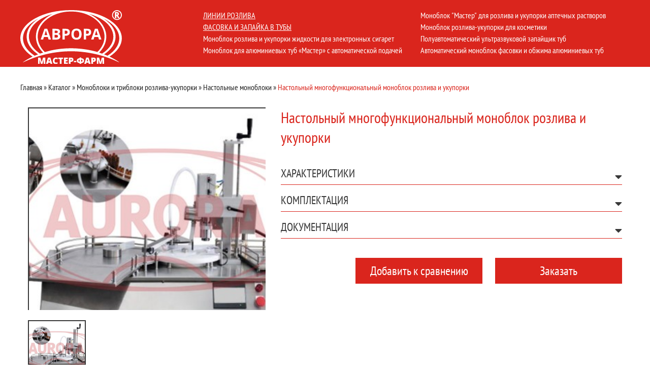

--- FILE ---
content_type: text/html; charset=UTF-8
request_url: https://www.master-pharm.ru/catalog/monobloki-i-tribloki-rozliva-ukuporki/nastolnye-monobloki/nastolnyy-mnogofunktsionalnyy-monoblok-rozliva-i-ukuporki
body_size: 9662
content:
<!DOCTYPE html>
<html xml:lang="ru" lang="ru">
<head>
	<meta name="yandex-verification" content="7cbe6abfb17d29e6" />
	<meta name="google-site-verification" content="khXhanlQ39DV_hlSzy3lBRElv9jxXe-sB9jqc-t2o8k" />
	<meta http-equiv="X-UA-Compatible" content="IE=edge" />
	<meta name="viewport" content="width=device-width, initial-scale=1.0, maximum-scale=1.0, user-scalable=no" />
	<link rel="shortcut icon" type="image/x-icon" href="/favicon.ico" />
	<meta http-equiv="Content-Type" content="text/html; charset=UTF-8" />
<meta name="robots" content="index, follow" />
<meta name="keywords" content="Каталог" />
<meta name="description" content="Нужен настольный моноблок? Компания Аврора Мастер Фарм предлагает многофункциональный настольный моноблок розлива и укупорки собственного производства. Качественный настольный моноблок по доступной цене. Заказывайте прямо сейчас." />
<script type="text/javascript" data-skip-moving="true">(function(w, d, n) {var cl = "bx-core";var ht = d.documentElement;var htc = ht ? ht.className : undefined;if (htc === undefined || htc.indexOf(cl) !== -1){return;}var ua = n.userAgent;if (/(iPad;)|(iPhone;)/i.test(ua)){cl += " bx-ios";}else if (/Android/i.test(ua)){cl += " bx-android";}cl += (/(ipad|iphone|android|mobile|touch)/i.test(ua) ? " bx-touch" : " bx-no-touch");cl += w.devicePixelRatio && w.devicePixelRatio >= 2? " bx-retina": " bx-no-retina";var ieVersion = -1;if (/AppleWebKit/.test(ua)){cl += " bx-chrome";}else if ((ieVersion = getIeVersion()) > 0){cl += " bx-ie bx-ie" + ieVersion;if (ieVersion > 7 && ieVersion < 10 && !isDoctype()){cl += " bx-quirks";}}else if (/Opera/.test(ua)){cl += " bx-opera";}else if (/Gecko/.test(ua)){cl += " bx-firefox";}if (/Macintosh/i.test(ua)){cl += " bx-mac";}ht.className = htc ? htc + " " + cl : cl;function isDoctype(){if (d.compatMode){return d.compatMode == "CSS1Compat";}return d.documentElement && d.documentElement.clientHeight;}function getIeVersion(){if (/Opera/i.test(ua) || /Webkit/i.test(ua) || /Firefox/i.test(ua) || /Chrome/i.test(ua)){return -1;}var rv = -1;if (!!(w.MSStream) && !(w.ActiveXObject) && ("ActiveXObject" in w)){rv = 11;}else if (!!d.documentMode && d.documentMode >= 10){rv = 10;}else if (!!d.documentMode && d.documentMode >= 9){rv = 9;}else if (d.attachEvent && !/Opera/.test(ua)){rv = 8;}if (rv == -1 || rv == 8){var re;if (n.appName == "Microsoft Internet Explorer"){re = new RegExp("MSIE ([0-9]+[\.0-9]*)");if (re.exec(ua) != null){rv = parseFloat(RegExp.$1);}}else if (n.appName == "Netscape"){rv = 11;re = new RegExp("Trident/.*rv:([0-9]+[\.0-9]*)");if (re.exec(ua) != null){rv = parseFloat(RegExp.$1);}}}return rv;}})(window, document, navigator);</script>


<link href="/bitrix/css/main/bootstrap.css?1579685466141508" type="text/css"  rel="stylesheet" />
<link href="/bitrix/js/ui/fonts/opensans/ui.font.opensans.min.css?17396911942409" type="text/css"  rel="stylesheet" />
<link href="/bitrix/js/main/popup/dist/main.popup.bundle.min.css?173969111523420" type="text/css"  rel="stylesheet" />
<link href="/bitrix/css/main/themes/blue/style.min.css?1579685465331" type="text/css"  rel="stylesheet" />
<link href="https://use.fontawesome.com/releases/v5.8.1/css/all.css" type="text/css"  rel="stylesheet" />
<link href="/bitrix/cache/css/s1/aurora/page_0c1946ce0c1c6030e5e4929808c5ea6a/page_0c1946ce0c1c6030e5e4929808c5ea6a_v1.css?173969376423173" type="text/css"  rel="stylesheet" />
<link href="/bitrix/cache/css/s1/aurora/template_53f162f0c332808309b79fb3248e00e6/template_53f162f0c332808309b79fb3248e00e6_v1.css?173969242898013" type="text/css"  data-template-style="true" rel="stylesheet" />







<!-- dev2fun module opengraph -->
<meta property="og:title" content="Настольный многофункциональный моноблок розлива и укупорки"/>
<meta property="og:url" content="https://www.master-pharm.ru/catalog/monobloki-i-tribloki-rozliva-ukuporki/nastolnye-monobloki/nastolnyy-mnogofunktsionalnyy-monoblok-rozliva-i-ukuporki"/>
<meta property="og:type" content="website"/>
<meta property="og:site_name" content="Мастер-Фарм"/>
<meta property="og:image" content="https://www.master-pharm.ru/upload/dev2fun_opengraph/3dc/3dcf83c886c2df7717ca06c0efd08011.png"/>
<!-- /dev2fun module opengraph -->



	<title>Настольный моноблок розлива и укупорки производства компании Аврора Мастер Фарм.</title></head>
<body>
<div id="panel"></div>
<nav class="pushy pushy-left">
	<div class="mobile-menu">
    <!--'start_frame_cache_LkGdQn'-->
		<ul>
									<li class="menu-item">
					<a href="/">Главная</a>
				</li>
						
									<li class="menu-item">
					<a href="/o-kompanii/">О компании</a>
				</li>
						
									<li class="menu-item">
					<a href="/catalog/" class="selected">Каталог</a>
				</li>
						
									<li class="menu-item">
					<a href="/kontakty/">Контакты</a>
				</li>
						
				</ul>
<!--'end_frame_cache_LkGdQn'-->				</div>
</nav>
<div class="site-overlay"></div>

<!-- Header -->
<div class="mobil-top-sting product-sting">
	<div class="full-width">     
	    <div class="main-row">
	        <div class="col-100">
	        	<div class="logo-mobil">
	        		<a href="/">
	            		<img src="/local/templates/aurora/assets/images/A_master-pharm_rus_wht.svg" alt="Настольный многофункциональный моноблок розлива и укупорки">
	            	</a>
	        	</div>
	        </div>
	    </div>
	</div>
	<div class="full-width"> 
		<div class="main-row">
		    <div class="col-100">
				<div class="top-tel">
	            	<img src="/local/templates/aurora/assets/images/phone.svg" alt="телефон"> <span class="top-tel-num">8 800 555 777 6</span>
	            </div>
	            <div id="btn-mob-open" class="menu-btn">
	            		<i class="fas fa-bars"></i>
	            </div>
		    </div>
		</div>
	</div>
</div>		
<div class="header-product">	
<div class="container-box pagetop-string">     
        <div class="main-row">
        	<div class="col-30">
        		<a href="/" class="top-logo-page">
	            	<img src="/local/templates/aurora/assets/images/A_master-pharm_rus_wht.svg" alt="Настольный многофункциональный моноблок розлива и укупорки">
	            </a>
        	</div>
            <div class="col-70">
            	<div id="btn-mob-open" class="menu-btn">
	            	<i class="fas fa-bars"></i>
	            </div>
            	<div class="page-category-menu">
             		<ul style="
            		-moz-column-count: 2; 
				    -webkit-column-count: 2; 
				    column-count: 2;"
            		> 
            			
            					<li class="big-let">
            						<a href="https://www.master-pharm.ru/catalog/linii-rozliva/">Линии розлива</a>
            					</li>
									
            					<li class="big-let">
            						<a href="https://www.master-pharm.ru/catalog/fasovka-i-zapayka-v-tuby/">Фасовка и запайка в тубы</a>
            					</li>
									
            					<li >
            						<a href="https://www.master-pharm.ru/catalog/monobloki-i-tribloki-rozliva-ukuporki/monobloki-rozliva-i-ukuporki-s-peristalticheskimi-dozatorami/monoblok-rozliva-i-ukuporki-zhidkosti-dlya-elektronnykh-sigaret-e-liquid">Моноблок розлива и укупорки жидкости для электронных сигарет</a>
            					</li>
									
            					<li >
            						<a href="https://www.master-pharm.ru/catalog/fasovka-i-zapayka-v-tuby/avtomaticheskoe-oborudovanie-dlya-tub/monoblok-dlya-alyuminievykh-tub-master-s-avtomaticheskoy-podachey-tub-mz-400ed">Моноблок для алюминиевых туб «Мастер» с автоматической подачей</a>
            					</li>
									
            					<li >
            						<a href="https://www.master-pharm.ru/catalog/monobloki-i-tribloki-rozliva-ukuporki/monobloki-rozliva-i-ukuporki-s-peristalticheskimi-dozatorami/monoblok-master-dlya-rozliva-i-ukuporki-aptechnykh-rastvorov">Моноблок &quot;Мастер&quot; для розлива и укупорки аптечных растворов</a>
            					</li>
									
            					<li >
            						<a href="https://www.master-pharm.ru/catalog/monobloki-i-tribloki-rozliva-ukuporki/monobloki-rozliva-i-ukuporki-s-porshnevymi-dozatorami/monoblok-rozliva-ukuporki-dlya-kosmetiki-krema-geli-i-losony-master">Моноблок розлива-укупорки для косметики</a>
            					</li>
									
            					<li >
            						<a href="https://www.master-pharm.ru/catalog/fasovka-i-zapayka-v-tuby/poluavtomaticheskoe-oborudovanie-dlya-tub/poluavtomaticheskiy-ultrazvukovoy-zapayshchik-tub-karuselnogo-tipa-mz-400ztm">Полуавтоматический ультразвуковой запайщик туб</a>
            					</li>
									
            					<li >
            						<a href="https://www.master-pharm.ru/catalog/fasovka-i-zapayka-v-tuby/avtomaticheskoe-oborudovanie-dlya-tub/avtomaticheskiy-monoblok-fasovki-i-obzhima-alyuminievykh-tub-master-mz-400ed">Автоматический моноблок фасовки и обжима алюминиевых туб</a>
            					</li>
													</ul>
            	</div>
            </div>
        </div>
    </div>	
</div> 
<div class="container-box">     
	<div class="main-row">
	    <div class="col-100">
	    	<link href="/bitrix/css/main/font-awesome.css?157968546628777" type="text/css" rel="stylesheet" />
<div class="breadcrumbs" itemprop="http://schema.org/breadcrumb" itemscope itemtype="http://schema.org/BreadcrumbList">
			<span itemprop="itemListElement" itemscope itemtype="http://schema.org/ListItem">
				
				<a href="/" title="Главная" itemprop="url">
					<span itemprop="name">Главная</span>
				</a>
				<meta itemprop="position" content="1" />
			</span>
			<span itemprop="itemListElement" itemscope itemtype="http://schema.org/ListItem">
				 <span class="Del">&raquo;</span> 
				<a href="/catalog/" title="Каталог" itemprop="url">
					<span itemprop="name">Каталог</span>
				</a>
				<meta itemprop="position" content="2" />
			</span>
			<span itemprop="itemListElement" itemscope itemtype="http://schema.org/ListItem">
				 <span class="Del">&raquo;</span> 
				<a href="/catalog/monobloki-i-tribloki-rozliva-ukuporki/" title="Моноблоки и триблоки розлива-укупорки" itemprop="url">
					<span itemprop="name">Моноблоки и триблоки розлива-укупорки</span>
				</a>
				<meta itemprop="position" content="3" />
			</span>
			<span itemprop="itemListElement" itemscope itemtype="http://schema.org/ListItem">
				 <span class="Del">&raquo;</span> 
				<a href="/catalog/monobloki-i-tribloki-rozliva-ukuporki/nastolnye-monobloki/" title="Настольные моноблоки" itemprop="url">
					<span itemprop="name">Настольные моноблоки</span>
				</a>
				<meta itemprop="position" content="4" />
			</span>
			<span itemprop="itemListElement" itemprop="itemListElement" itemscope itemtype="http://schema.org/ListItem">
				 <span class="Del">&raquo;</span> 
				<span itemprop="name">Настольный многофункциональный моноблок розлива и укупорки</span>
				<meta itemprop="position" content="5" />
			</span><div style="clear:both"></div></div>	    </div>
	</div>
</div>

<div id="compar-templ">
<aurorapack-compare></aurorapack-compare>
<div class="container-box">
	<div class="main-row">
		<div class="col-100">
			 <div class='row'>
	<div class='col-xs-12'>
		
<div class="single-product-page">
    <div class="container-box">     
        <div class="main-row">
        	<div class="col-40">
				<div class="gallery-block">
					<div class="swiper-container gallery-top">
					    <div class="swiper-wrapper">
						    <div class="swiper-slide" style="background-image:url(/upload/iblock/1ed/1ed882e6d7c1185f4edc3d7c8d2f83e6.jpg)"></div>
						   					    </div>
					</div>
					<div class="swiper-container gallery-thumbs">
					    <div class="swiper-wrapper">
						    <div class="swiper-slide" style="background-image:url(/upload/iblock/1ed/1ed882e6d7c1185f4edc3d7c8d2f83e6.jpg)"></div>
												    </div>
					</div>
				</div>
        	</div>
        	<div class="col-60">
        		<div class="s-prod-content-block">
        			<h1 class="s-prod-ttl">Настольный многофункциональный моноблок розлива и укупорки</h1>
        			<div class="prod-block-attr">
			<ul class="prod-block-accord accordeon">
				<li>
					<div class="drop-link dropdown-link">
						Характеристики
						<i class="fas fa-caret-down"></i>
					</div>
					<div class="sub-items submenu-it">
						<ul class="attrb">
																						<li>
									<span>Производительность:</span>
									<span>10-25 шт/мин										
									</span>									
								</li>
																																																																<li>
									<span>Напряжение:</span>
									<span>220 В										
									</span>									
								</li>
																						<li class="char-list">
									<span>Отрасль:</span>
									<ul class="list-in">
									<li>Ветеринария</li><li>Косметика</li><li>Фармацевтика</li>									</ul>
								</li>
														<li><span>Габариты, мм (Д х Ш х В):</span><span>1230х780х600</span></li><li><span>Вес:</span><span>100кг</span></li><li><span>Давление воздуха:</span><span>0,4-0,5 МПа</span></li>						</ul>	
					</div>
				</li>
				<li>
					<div class="drop-link dropdown-link">
						Комплектация
						<i class="fas fa-caret-down"></i>
					</div>
					<div class="sub-items submenu-it">
											
					</div>
				</li>
				<li>
					<div class="drop-link dropdown-link">
						Документация
						<i class="fas fa-caret-down"></i>
					</div>
					<div class="sub-items submenu-it">
				
					</div>
				</li>
			</ul>
		</div>
        		</div>
        		<div class="button-prod-bl">
         			<aurorapack-compare-button id="78"></aurorapack-compare-button>
        			<div class="zakaz" data-remodal-target="modal-mainzakaz">Заказать</div>
        		</div>
        	</div>
        </div>
    </div>
</div>
<div class="container-box">      
    <div class="main-row">
        <div class="col-100">
        	<div class="prodcart-op-title">Описание</div>
        </div>
    </div>
</div>
<div class="container-box">     
    <div class="main-row">
        <div class="col-100">
        	<div class="prodcart-op-text">
        		<h3>Предназначение</h3>
 Компактная настольная мини-станция розлива и укупорки — отличный вариант оснащения для небольших компаний, предъявляющих высокие требования к точности производственных процессов. Моноблок реализует высокоточное дозирование продуктов и деликатную укупорку, обеспечивая полную герметичность флаконов.<br>
 Оборудование отличается высокой степенью автоматизации и позволяет качественно выполнять рабочие процессы с минимальной нагрузкой на оператора. Ручные действия персонала сводятся лишь к подаче/съеме тары и установки крышек. Модель проста в эксплуатации и нетребовательна в обслуживании.<br>
<h3>Технические характеристики</h3>
 Полуавтомат розлива и укупорки развивает производительность от 10 до 25 наполненных и укупоренных флаконов в минуту. Данный показатель зависит от навыков оператора, объема тары и особенностей процесса в индивидуальных условиях. <br>
 Основной материал, используемый в производстве оборудования — нержавеющая сталь марки AISI-304. Вес машины составляет 100 кг. Длина установки — 1230 мм, ширина — 780 мм, высота — 600 мм. Компактная панель с дружественным интерфейсом обеспечивает дополнительное удобство эксплуатации.<br>
<h3>Применение и варианты исполнения</h3>
 Оборудование идеально подходит для предприятий, выпускающих продукцию в стеклянные флаконы малого объема. Машина широко востребована в сфере производства фармацевтических и ветеринарных препаратов различного типа (пенициллина, сывороток, вакцин и других). Заказчиками полуавтомата выступают фармкомпании, медицинские лаборатории, научно-исследовательские центры. Также моноблок используется для розлива косметики и парфюмерии. <br>
 Мы предлагаем различные варианты исполнения данного моноблока. Для дополнительного удобства установка может оснащаться лотком выгрузки и сменными поворотными столами под разноформатную тару. При необходимости количество сопел может быть увеличено.<br>
<h3>Примеры для отдельной отрасли</h3>
<ul>
	<li>
	Проект переоснащения сети клиник</li>
</ul>
 Моноблок применяется для расфасовки различных жидких лекарственных средств<br>
<ul>
	<li>
	Поставка для производственной аптеки</li>
</ul>
Оборудование используется для розлива инъекционных препаратов	
        	</div>
        </div>
    </div>
</div>
						</div>
	</div>		</div>
	</div>
</div>
 <br></div>
<footer>
	<div class="foot-up">
		<div class="container-box">     
			<div class="main-row">
			    <div class="col-50">
			    	<div class="copiryght">
			    		1998 - 2026 <i class="far fa-copyright"></i> АВРОРА<br>
			    		ООО &#171;АВРОРА ПАК ИНЖИНИРИНГ&#187;<br>
			    		ИНН 6453139001 КПП 645301001 ОРГН 1156453000681
			    	</div>	    	
			    </div>
			    <div class="col-50">
			    	<div class="politic">
			    		Использование материалов сайта без разрешения автора запрещено.<br>
			    		<a href="/politika-konfidentsialnosti/">Политика безопасности и обработки персональных данных</a>
						<br>
						<a href="/offer/" target="_blank" style="margin-right: 3.35rem;">Оферта</a>
			    	</div>	    	
			    </div>
		 	</div>
		</div>
	</div>
	<div class="foot-down">
		<div class="container-box">     
			<div class="main-row">
			    <div class="col-50">
			    	<div class="left-down">
			    		<a class="left-down-link" href="https://aurora-pack.ru/">Перейти на основной сайт</a>
			    		<span class="ya-soc">
			    			<a href="#"><img src="/local/templates/aurora/assets/images/Fb.svg" alt="facebook"></a>
			    			<a href="#"><img src="/local/templates/aurora/assets/images/instagram.svg" alt="instagram"></a>
			    			<a href="#"><img src="/local/templates/aurora/assets/images/Rutube.svg" alt="Rutube"></a>
			    			<a href="#"><img src="/local/templates/aurora/assets/images/vk.svg" alt="vk"></a>
			    			<a href="#"><img src="/local/templates/aurora/assets/images/youtube.svg" alt="youtube"></a>
			    		</span>
						<span id="bx-composite-banner"></span>
			    	</div>	    	
			    </div>
			    <div class="col-50">
			    	<div class="copyr">
                        <div class="aurora">
                            <p><a href="https://www.aurorasite.ru" target="_blank">Создание сайта,</a><a href="https://auroraseo.ru" target="_blank"> продвижение сайта</a></p>
                            <p><a href="https://www.auroradirect.ru" target="_blank">рекламное агентство «Аврора»</a></p>
                        </div>
                        <p class="logo_a"><a href="https://www.88005557776.ru" target="_blank"><img src="/local/templates/aurora/assets/images/logo_a.png" alt="Аврора"></a></p>
                    </div>
			    </div>
		 	</div>
		</div>
	</div>
</footer>

<div class="remodal" data-remodal-id="modal-mainzakaz">
	<button data-remodal-action="close" class="remodal-close"></button>
	<div class="remodal-ttl">Оставить заявку</div>
	<div class="remodal-content">
		<div class="zvonform-block">
			<form action="" method="post" id="zvonform">
				<input id="user_name" type="text" name="user_name"  placeholder="Ваше имя?">
				<input id="user_tell" type="text" name="user_tell" class="tel" placeholder="+7 (___) ___-__-__" >
				<input id="send_zak" type="button" class="subm-zvon" value="Отправить" onclick="AjaxFormRequest_zvon('zvonform', '/local/templates/aurora/ajax/callback.php')" />	
				<div id="messegeResult_zvon" class="messegeResult"></div> 
			</form>
			<div class="politic-zvon">
				Нажимая на кнопку, Вы даете согласие на обработку персональных<br>данных и соглашаетесь с <a href="/politika-konfidentsialnosti/"target="_blank">политикой конфиденциальности</a>.
			</div>
		</div>
	</div>
</div>
 
<!-- Yandex.Metrika counter -->
<noscript><div><img src="https://mc.yandex.ru/watch/57411454" style="position:absolute; left:-9999px;" alt="" /></div></noscript>
<!-- /Yandex.Metrika counter -->
<!-- Global site tag (gtag.js) - Google Analytics -->
<!-- B24 new counter -->
<!-- /B24 new counter end -->
	<script type="text/javascript">if(!window.BX)window.BX={};if(!window.BX.message)window.BX.message=function(mess){if(typeof mess==='object'){for(let i in mess) {BX.message[i]=mess[i];} return true;}};</script>
<script type="text/javascript">(window.BX||top.BX).message({'JS_CORE_LOADING':'Загрузка...','JS_CORE_NO_DATA':'- Нет данных -','JS_CORE_WINDOW_CLOSE':'Закрыть','JS_CORE_WINDOW_EXPAND':'Развернуть','JS_CORE_WINDOW_NARROW':'Свернуть в окно','JS_CORE_WINDOW_SAVE':'Сохранить','JS_CORE_WINDOW_CANCEL':'Отменить','JS_CORE_WINDOW_CONTINUE':'Продолжить','JS_CORE_H':'ч','JS_CORE_M':'м','JS_CORE_S':'с','JSADM_AI_HIDE_EXTRA':'Скрыть лишние','JSADM_AI_ALL_NOTIF':'Показать все','JSADM_AUTH_REQ':'Требуется авторизация!','JS_CORE_WINDOW_AUTH':'Войти','JS_CORE_IMAGE_FULL':'Полный размер'});</script><script type="text/javascript" src="/bitrix/js/main/core/core.min.js?1739691118260438"></script><script>BX.setJSList(['/bitrix/js/main/core/core_ajax.js','/bitrix/js/main/core/core_promise.js','/bitrix/js/main/polyfill/promise/js/promise.js','/bitrix/js/main/loadext/loadext.js','/bitrix/js/main/loadext/extension.js','/bitrix/js/main/polyfill/promise/js/promise.js','/bitrix/js/main/polyfill/find/js/find.js','/bitrix/js/main/polyfill/includes/js/includes.js','/bitrix/js/main/polyfill/matches/js/matches.js','/bitrix/js/ui/polyfill/closest/js/closest.js','/bitrix/js/main/polyfill/fill/main.polyfill.fill.js','/bitrix/js/main/polyfill/find/js/find.js','/bitrix/js/main/polyfill/matches/js/matches.js','/bitrix/js/main/polyfill/core/dist/polyfill.bundle.js','/bitrix/js/main/core/core.js','/bitrix/js/main/polyfill/intersectionobserver/js/intersectionobserver.js','/bitrix/js/main/lazyload/dist/lazyload.bundle.js','/bitrix/js/main/polyfill/core/dist/polyfill.bundle.js','/bitrix/js/main/parambag/dist/parambag.bundle.js']);
BX.setCSSList(['/bitrix/js/main/lazyload/dist/lazyload.bundle.css','/bitrix/js/main/parambag/dist/parambag.bundle.css']);</script>
<script type="text/javascript">(window.BX||top.BX).message({'pull_server_enabled':'N','pull_config_timestamp':'0','pull_guest_mode':'N','pull_guest_user_id':'0'});(window.BX||top.BX).message({'PULL_OLD_REVISION':'Для продолжения корректной работы с сайтом необходимо перезагрузить страницу.'});</script>
<script type="text/javascript">(window.BX||top.BX).message({'LANGUAGE_ID':'ru','FORMAT_DATE':'DD.MM.YYYY','FORMAT_DATETIME':'DD.MM.YYYY HH:MI:SS','COOKIE_PREFIX':'BITRIX_SM','SERVER_TZ_OFFSET':'14400','UTF_MODE':'Y','SITE_ID':'s1','SITE_DIR':'/','USER_ID':'','SERVER_TIME':'1769777930','USER_TZ_OFFSET':'0','USER_TZ_AUTO':'Y','bitrix_sessid':'b37cf6469d889e79d3e26f59206da35d'});</script><script type="text/javascript"  src="/bitrix/cache/js/s1/aurora/kernel_main/kernel_main_v1.js?173969242810092"></script>
<script type="text/javascript"  src="/bitrix/cache/js/s1/aurora/kernel_main_polyfill_customevent/kernel_main_polyfill_customevent_v1.js?17396924281051"></script>
<script type="text/javascript" src="/bitrix/js/ui/dexie/dist/dexie.bitrix.bundle.min.js?160750882560291"></script>
<script type="text/javascript" src="/bitrix/js/main/core/core_ls.min.js?15796854557365"></script>
<script type="text/javascript" src="/bitrix/js/main/core/core_frame_cache.min.js?173969097611082"></script>
<script type="text/javascript" src="/bitrix/js/pull/protobuf/protobuf.min.js?160750883376433"></script>
<script type="text/javascript" src="/bitrix/js/pull/protobuf/model.min.js?160750883314190"></script>
<script type="text/javascript" src="/bitrix/js/rest/client/rest.client.min.js?16121879179240"></script>
<script type="text/javascript" src="/bitrix/js/pull/client/pull.client.min.js?173969119743841"></script>
<script type="text/javascript" src="/bitrix/js/ui/vue/vue2/prod/dist/vue.bundle.min.js?1739691194107887"></script>
<script type="text/javascript" src="/bitrix/js/main/popup/dist/main.popup.bundle.min.js?173969111561026"></script>
<script type="text/javascript" src="/bitrix/js/currency/currency-core/dist/currency-core.bundle.min.js?17396908582842"></script>
<script type="text/javascript" src="/bitrix/js/currency/core_currency.min.js?1739690858833"></script>
<script type="text/javascript" src="https://ajax.googleapis.com/ajax/libs/jquery/3.3.1/jquery.min.js"></script>
<script type="text/javascript" src="https://cdn.jsdelivr.net/npm/lazyload@2.0.0-rc.2/lazyload.js"></script>
<script type="text/javascript">BX.setJSList(['/bitrix/js/main/core/core_fx.js','/bitrix/js/main/polyfill/customevent/main.polyfill.customevent.js','/local/templates/aurora/components/bitrix/catalog.element/product_template/script.js','/local/templates/aurora/assets/js/axios.min.js','/local/templates/aurora/assets/js/scripts.js','/local/templates/aurora/assets/js/aurora.js']);</script>
<script type="text/javascript">BX.setCSSList(['/local/templates/aurora/components/bitrix/catalog/catalog_farm/style.css','/local/templates/aurora/components/bitrix/catalog.element/product_template/style.css','/local/templates/aurora/assets/css/scripts.css','/local/templates/aurora/assets/css/aurora.css','/local/templates/aurora/styles.css']);</script>
<script type="text/javascript">
					(function () {
						"use strict";

						var counter = function ()
						{
							var cookie = (function (name) {
								var parts = ("; " + document.cookie).split("; " + name + "=");
								if (parts.length == 2) {
									try {return JSON.parse(decodeURIComponent(parts.pop().split(";").shift()));}
									catch (e) {}
								}
							})("BITRIX_CONVERSION_CONTEXT_s1");

							if (cookie && cookie.EXPIRE >= BX.message("SERVER_TIME"))
								return;

							var request = new XMLHttpRequest();
							request.open("POST", "/bitrix/tools/conversion/ajax_counter.php", true);
							request.setRequestHeader("Content-type", "application/x-www-form-urlencoded");
							request.send(
								"SITE_ID="+encodeURIComponent("s1")+
								"&sessid="+encodeURIComponent(BX.bitrix_sessid())+
								"&HTTP_REFERER="+encodeURIComponent(document.referrer)
							);
						};

						if (window.frameRequestStart === true)
							BX.addCustomEvent("onFrameDataReceived", counter);
						else
							BX.ready(counter);
					})();
				</script>
<script type="text/javascript"  src="/bitrix/cache/js/s1/aurora/template_76858b9c1589191f9bf66f2d97a3a3b5/template_76858b9c1589191f9bf66f2d97a3a3b5_v1.js?1739692428281026"></script>
<script type="text/javascript"  src="/bitrix/cache/js/s1/aurora/page_cdd0e3a54a5e1b78e21e3e03eeedd2a5/page_cdd0e3a54a5e1b78e21e3e03eeedd2a5_v1.js?173969376459107"></script>
<script type="text/javascript">var _ba = _ba || []; _ba.push(["aid", "017ccc355fa5453abfd9ce3ef857f11e"]); _ba.push(["host", "www.master-pharm.ru"]); (function() {var ba = document.createElement("script"); ba.type = "text/javascript"; ba.async = true;ba.src = (document.location.protocol == "https:" ? "https://" : "http://") + "bitrix.info/ba.js";var s = document.getElementsByTagName("script")[0];s.parentNode.insertBefore(ba, s);})();</script>


<script>
			BX.Currency.setCurrencies([{'CURRENCY':'BYN','FORMAT':{'FORMAT_STRING':'# руб.','DEC_POINT':'.','THOUSANDS_SEP':'&nbsp;','DECIMALS':2,'THOUSANDS_VARIANT':'B','HIDE_ZERO':'Y'}},{'CURRENCY':'EUR','FORMAT':{'FORMAT_STRING':'# &euro;','DEC_POINT':'.','THOUSANDS_SEP':'&nbsp;','DECIMALS':2,'THOUSANDS_VARIANT':'B','HIDE_ZERO':'Y'}},{'CURRENCY':'RUB','FORMAT':{'FORMAT_STRING':'# руб.','DEC_POINT':'.','THOUSANDS_SEP':'&nbsp;','DECIMALS':2,'THOUSANDS_VARIANT':'B','HIDE_ZERO':'Y'}},{'CURRENCY':'UAH','FORMAT':{'FORMAT_STRING':'# грн.','DEC_POINT':'.','THOUSANDS_SEP':'&nbsp;','DECIMALS':2,'THOUSANDS_VARIANT':'B','HIDE_ZERO':'Y'}},{'CURRENCY':'USD','FORMAT':{'FORMAT_STRING':'$#','DEC_POINT':'.','THOUSANDS_SEP':',','DECIMALS':2,'THOUSANDS_VARIANT':'C','HIDE_ZERO':'Y'}}]);
		</script>
<script>
		BX.ready(BX.defer(function(){
			if (!!window.obbx_117848907_78)
			{
				window.obbx_117848907_78.allowViewedCount(true);
			}
		}));
	</script>
<script src="//code-ya.jivosite.com/widget/KPLaaR5IKT" async></script>

<script>
let images = document.querySelectorAll(".lazys");
lazyload(images);
</script>
<script type="text/javascript" >
   (function(m,e,t,r,i,k,a){m[i]=m[i]||function(){(m[i].a=m[i].a||[]).push(arguments)};
   m[i].l=1*new Date();k=e.createElement(t),a=e.getElementsByTagName(t)[0],k.async=1,k.src=r,a.parentNode.insertBefore(k,a)})
   (window, document, "script", "https://mc.yandex.ru/metrika/tag.js", "ym");

   ym(57411454, "init", {
        clickmap:true,
        trackLinks:true,
        accurateTrackBounce:true,
        webvisor:true
   });
</script>
<script async src="https://www.googletagmanager.com/gtag/js?id=UA-158110819-1"></script>
<script>
  window.dataLayer = window.dataLayer || [];
  function gtag(){dataLayer.push(arguments);}
  gtag('js', new Date());

  gtag('config', 'UA-158110819-1');
</script>

<script>
        (function(w,d,u){
                var s=d.createElement('script');s.async=true;s.src=u+'?'+(Date.now()/60000|0);
                var h=d.getElementsByTagName('script')[0];h.parentNode.insertBefore(s,h);
        })(window,document,'https://cdn-ru.bitrix24.ru/b10256527/crm/site_button/loader_6_faemls.js');
</script>
</body>
</html>

--- FILE ---
content_type: text/css
request_url: https://www.master-pharm.ru/bitrix/cache/css/s1/aurora/template_53f162f0c332808309b79fb3248e00e6/template_53f162f0c332808309b79fb3248e00e6_v1.css?173969242898013
body_size: 15970
content:


/* Start:/local/templates/aurora/assets/css/scripts.css?157968545037062*/
/* fancyBox v3.5.7 */
body.compensate-for-scrollbar{overflow:hidden}.fancybox-active{height:auto}.fancybox-is-hidden{left:-9999px;margin:0;position:absolute!important;top:-9999px;visibility:hidden}.fancybox-container{-webkit-backface-visibility:hidden;height:100%;left:0;outline:none;position:fixed;-webkit-tap-highlight-color:transparent;top:0;-ms-touch-action:manipulation;touch-action:manipulation;transform:translateZ(0);width:100%;z-index:99992}.fancybox-container *{box-sizing:border-box}.fancybox-bg,.fancybox-inner,.fancybox-outer,.fancybox-stage{bottom:0;left:0;position:absolute;right:0;top:0}.fancybox-outer{-webkit-overflow-scrolling:touch;overflow-y:auto}.fancybox-bg{background:#1e1e1e;opacity:0;transition-duration:inherit;transition-property:opacity;transition-timing-function:cubic-bezier(.47,0,.74,.71)}.fancybox-is-open .fancybox-bg{opacity:.9;transition-timing-function:cubic-bezier(.22,.61,.36,1)}.fancybox-caption,.fancybox-infobar,.fancybox-navigation .fancybox-button,.fancybox-toolbar{direction:ltr;opacity:0;position:absolute;transition:opacity .25s ease,visibility 0s ease .25s;visibility:hidden;z-index:99997}.fancybox-show-caption .fancybox-caption,.fancybox-show-infobar .fancybox-infobar,.fancybox-show-nav .fancybox-navigation .fancybox-button,.fancybox-show-toolbar .fancybox-toolbar{opacity:1;transition:opacity .25s ease 0s,visibility 0s ease 0s;visibility:visible}.fancybox-infobar{color:#ccc;font-size:13px;-webkit-font-smoothing:subpixel-antialiased;height:44px;left:0;line-height:44px;min-width:44px;mix-blend-mode:difference;padding:0 10px;pointer-events:none;top:0;-webkit-touch-callout:none;-webkit-user-select:none;-moz-user-select:none;-ms-user-select:none;user-select:none}.fancybox-toolbar{right:0;top:0}.fancybox-stage{direction:ltr;overflow:visible;transform:translateZ(0);z-index:99994}.fancybox-is-open .fancybox-stage{overflow:hidden}.fancybox-slide{-webkit-backface-visibility:hidden;display:none;height:100%;left:0;outline:none;overflow:auto;-webkit-overflow-scrolling:touch;padding:44px;position:absolute;text-align:center;top:0;transition-property:transform,opacity;white-space:normal;width:100%;z-index:99994}.fancybox-slide:before{content:"";display:inline-block;font-size:0;height:100%;vertical-align:middle;width:0}.fancybox-is-sliding .fancybox-slide,.fancybox-slide--current,.fancybox-slide--next,.fancybox-slide--previous{display:block}.fancybox-slide--image{overflow:hidden;padding:44px 0}.fancybox-slide--image:before{display:none}.fancybox-slide--html{padding:6px}.fancybox-content{background:#fff;display:inline-block;margin:0;max-width:100%;overflow:auto;-webkit-overflow-scrolling:touch;padding:44px;position:relative;text-align:left;vertical-align:middle}.fancybox-slide--image .fancybox-content{animation-timing-function:cubic-bezier(.5,0,.14,1);-webkit-backface-visibility:hidden;background:transparent;background-repeat:no-repeat;background-size:100% 100%;left:0;max-width:none;overflow:visible;padding:0;position:absolute;top:0;transform-origin:top left;transition-property:transform,opacity;-webkit-user-select:none;-moz-user-select:none;-ms-user-select:none;user-select:none;z-index:99995}.fancybox-can-zoomOut .fancybox-content{cursor:zoom-out}.fancybox-can-zoomIn .fancybox-content{cursor:zoom-in}.fancybox-can-pan .fancybox-content,.fancybox-can-swipe .fancybox-content{cursor:grab}.fancybox-is-grabbing .fancybox-content{cursor:grabbing}.fancybox-container [data-selectable=true]{cursor:text}.fancybox-image,.fancybox-spaceball{background:transparent;border:0;height:100%;left:0;margin:0;max-height:none;max-width:none;padding:0;position:absolute;top:0;-webkit-user-select:none;-moz-user-select:none;-ms-user-select:none;user-select:none;width:100%}.fancybox-spaceball{z-index:1}.fancybox-slide--iframe .fancybox-content,.fancybox-slide--map .fancybox-content,.fancybox-slide--pdf .fancybox-content,.fancybox-slide--video .fancybox-content{height:100%;overflow:visible;padding:0;width:100%}.fancybox-slide--video .fancybox-content{background:#000}.fancybox-slide--map .fancybox-content{background:#e5e3df}.fancybox-slide--iframe .fancybox-content{background:#fff}.fancybox-iframe,.fancybox-video{background:transparent;border:0;display:block;height:100%;margin:0;overflow:hidden;padding:0;width:100%}.fancybox-iframe{left:0;position:absolute;top:0}.fancybox-error{background:#fff;cursor:default;max-width:400px;padding:40px;width:100%}.fancybox-error p{color:#444;font-size:16px;line-height:20px;margin:0;padding:0}.fancybox-button{background:rgba(30,30,30,.6);border:0;border-radius:0;box-shadow:none;cursor:pointer;display:inline-block;height:44px;margin:0;padding:10px;position:relative;transition:color .2s;vertical-align:top;visibility:inherit;width:44px}.fancybox-button,.fancybox-button:link,.fancybox-button:visited{color:#ccc}.fancybox-button:hover{color:#fff}.fancybox-button:focus{outline:none}.fancybox-button.fancybox-focus{outline:1px dotted}.fancybox-button[disabled],.fancybox-button[disabled]:hover{color:#888;cursor:default;outline:none}.fancybox-button div{height:100%}.fancybox-button svg{display:block;height:100%;overflow:visible;position:relative;width:100%}.fancybox-button svg path{fill:currentColor;stroke-width:0}.fancybox-button--fsenter svg:nth-child(2),.fancybox-button--fsexit svg:first-child,.fancybox-button--pause svg:first-child,.fancybox-button--play svg:nth-child(2){display:none}.fancybox-progress{background:#ff5268;height:2px;left:0;position:absolute;right:0;top:0;transform:scaleX(0);transform-origin:0;transition-property:transform;transition-timing-function:linear;z-index:99998}.fancybox-close-small{background:transparent;border:0;border-radius:0;color:#ccc;cursor:pointer;opacity:.8;padding:8px;position:absolute;right:-12px;top:-44px;z-index:401}.fancybox-close-small:hover{color:#fff;opacity:1}.fancybox-slide--html .fancybox-close-small{color:currentColor;padding:10px;right:0;top:0}.fancybox-slide--image.fancybox-is-scaling .fancybox-content{overflow:hidden}.fancybox-is-scaling .fancybox-close-small,.fancybox-is-zoomable.fancybox-can-pan .fancybox-close-small{display:none}.fancybox-navigation .fancybox-button{background-clip:content-box;height:100px;opacity:0;position:absolute;top:calc(50% - 50px);width:70px}.fancybox-navigation .fancybox-button div{padding:7px}.fancybox-navigation .fancybox-button--arrow_left{left:0;left:env(safe-area-inset-left);padding:31px 26px 31px 6px}.fancybox-navigation .fancybox-button--arrow_right{padding:31px 6px 31px 26px;right:0;right:env(safe-area-inset-right)}.fancybox-caption{background:linear-gradient(0deg,rgba(0,0,0,.85) 0,rgba(0,0,0,.3) 50%,rgba(0,0,0,.15) 65%,rgba(0,0,0,.075) 75.5%,rgba(0,0,0,.037) 82.85%,rgba(0,0,0,.019) 88%,transparent);bottom:0;color:#eee;font-size:14px;font-weight:400;left:0;line-height:1.5;padding:75px 44px 25px;pointer-events:none;right:0;text-align:center;z-index:99996}@supports (padding:max(0px)){.fancybox-caption{padding:75px max(44px,env(safe-area-inset-right)) max(25px,env(safe-area-inset-bottom)) max(44px,env(safe-area-inset-left))}}.fancybox-caption--separate{margin-top:-50px}.fancybox-caption__body{max-height:50vh;overflow:auto;pointer-events:all}.fancybox-caption a,.fancybox-caption a:link,.fancybox-caption a:visited{color:#ccc;text-decoration:none}.fancybox-caption a:hover{color:#fff;text-decoration:underline}.fancybox-loading{animation:a 1s linear infinite;background:transparent;border:4px solid #888;border-bottom-color:#fff;border-radius:50%;height:50px;left:50%;margin:-25px 0 0 -25px;opacity:.7;padding:0;position:absolute;top:50%;width:50px;z-index:99999}@keyframes a{to{transform:rotate(1turn)}}.fancybox-animated{transition-timing-function:cubic-bezier(0,0,.25,1)}.fancybox-fx-slide.fancybox-slide--previous{opacity:0;transform:translate3d(-100%,0,0)}.fancybox-fx-slide.fancybox-slide--next{opacity:0;transform:translate3d(100%,0,0)}.fancybox-fx-slide.fancybox-slide--current{opacity:1;transform:translateZ(0)}.fancybox-fx-fade.fancybox-slide--next,.fancybox-fx-fade.fancybox-slide--previous{opacity:0;transition-timing-function:cubic-bezier(.19,1,.22,1)}.fancybox-fx-fade.fancybox-slide--current{opacity:1}.fancybox-fx-zoom-in-out.fancybox-slide--previous{opacity:0;transform:scale3d(1.5,1.5,1.5)}.fancybox-fx-zoom-in-out.fancybox-slide--next{opacity:0;transform:scale3d(.5,.5,.5)}.fancybox-fx-zoom-in-out.fancybox-slide--current{opacity:1;transform:scaleX(1)}.fancybox-fx-rotate.fancybox-slide--previous{opacity:0;transform:rotate(-1turn)}.fancybox-fx-rotate.fancybox-slide--next{opacity:0;transform:rotate(1turn)}.fancybox-fx-rotate.fancybox-slide--current{opacity:1;transform:rotate(0deg)}.fancybox-fx-circular.fancybox-slide--previous{opacity:0;transform:scale3d(0,0,0) translate3d(-100%,0,0)}.fancybox-fx-circular.fancybox-slide--next{opacity:0;transform:scale3d(0,0,0) translate3d(100%,0,0)}.fancybox-fx-circular.fancybox-slide--current{opacity:1;transform:scaleX(1) translateZ(0)}.fancybox-fx-tube.fancybox-slide--previous{transform:translate3d(-100%,0,0) scale(.1) skew(-10deg)}.fancybox-fx-tube.fancybox-slide--next{transform:translate3d(100%,0,0) scale(.1) skew(10deg)}.fancybox-fx-tube.fancybox-slide--current{transform:translateZ(0) scale(1)}@media (max-height:576px){.fancybox-slide{padding-left:6px;padding-right:6px}.fancybox-slide--image{padding:6px 0}.fancybox-close-small{right:-6px}.fancybox-slide--image .fancybox-close-small{background:#4e4e4e;color:#f2f4f6;height:36px;opacity:1;padding:6px;right:0;top:0;width:36px}.fancybox-caption{padding-left:12px;padding-right:12px}@supports (padding:max(0px)){.fancybox-caption{padding-left:max(12px,env(safe-area-inset-left));padding-right:max(12px,env(safe-area-inset-right))}}}.fancybox-share{background:#f4f4f4;border-radius:3px;max-width:90%;padding:30px;text-align:center}.fancybox-share h1{color:#222;font-size:35px;font-weight:700;margin:0 0 20px}.fancybox-share p{margin:0;padding:0}.fancybox-share__button{border:0;border-radius:3px;display:inline-block;font-size:14px;font-weight:700;line-height:40px;margin:0 5px 10px;min-width:130px;padding:0 15px;text-decoration:none;transition:all .2s;-webkit-user-select:none;-moz-user-select:none;-ms-user-select:none;user-select:none;white-space:nowrap}.fancybox-share__button:link,.fancybox-share__button:visited{color:#fff}.fancybox-share__button:hover{text-decoration:none}.fancybox-share__button--fb{background:#3b5998}.fancybox-share__button--fb:hover{background:#344e86}.fancybox-share__button--pt{background:#bd081d}.fancybox-share__button--pt:hover{background:#aa0719}.fancybox-share__button--tw{background:#1da1f2}.fancybox-share__button--tw:hover{background:#0d95e8}.fancybox-share__button svg{height:25px;margin-right:7px;position:relative;top:-1px;vertical-align:middle;width:25px}.fancybox-share__button svg path{fill:#fff}.fancybox-share__input{background:transparent;border:0;border-bottom:1px solid #d7d7d7;border-radius:0;color:#5d5b5b;font-size:14px;margin:10px 0 0;outline:none;padding:10px 15px;width:100%}.fancybox-thumbs{background:#ddd;bottom:0;display:none;margin:0;-webkit-overflow-scrolling:touch;-ms-overflow-style:-ms-autohiding-scrollbar;padding:2px 2px 4px;position:absolute;right:0;-webkit-tap-highlight-color:rgba(0,0,0,0);top:0;width:212px;z-index:99995}.fancybox-thumbs-x{overflow-x:auto;overflow-y:hidden}.fancybox-show-thumbs .fancybox-thumbs{display:block}.fancybox-show-thumbs .fancybox-inner{right:212px}.fancybox-thumbs__list{font-size:0;height:100%;list-style:none;margin:0;overflow-x:hidden;overflow-y:auto;padding:0;position:absolute;position:relative;white-space:nowrap;width:100%}.fancybox-thumbs-x .fancybox-thumbs__list{overflow:hidden}.fancybox-thumbs-y .fancybox-thumbs__list::-webkit-scrollbar{width:7px}.fancybox-thumbs-y .fancybox-thumbs__list::-webkit-scrollbar-track{background:#fff;border-radius:10px;box-shadow:inset 0 0 6px rgba(0,0,0,.3)}.fancybox-thumbs-y .fancybox-thumbs__list::-webkit-scrollbar-thumb{background:#2a2a2a;border-radius:10px}.fancybox-thumbs__list a{-webkit-backface-visibility:hidden;backface-visibility:hidden;background-color:rgba(0,0,0,.1);background-position:50%;background-repeat:no-repeat;background-size:cover;cursor:pointer;float:left;height:75px;margin:2px;max-height:calc(100% - 8px);max-width:calc(50% - 4px);outline:none;overflow:hidden;padding:0;position:relative;-webkit-tap-highlight-color:transparent;width:100px}.fancybox-thumbs__list a:before{border:6px solid #ff5268;bottom:0;content:"";left:0;opacity:0;position:absolute;right:0;top:0;transition:all .2s cubic-bezier(.25,.46,.45,.94);z-index:99991}.fancybox-thumbs__list a:focus:before{opacity:.5}.fancybox-thumbs__list a.fancybox-thumbs-active:before{opacity:1}@media (max-width:576px){.fancybox-thumbs{width:110px}.fancybox-show-thumbs .fancybox-inner{right:110px}.fancybox-thumbs__list a{max-width:calc(100% - 10px)}}
/* remodal */
html.remodal-is-locked{overflow:hidden;-ms-touch-action:none;touch-action:none}.remodal,[data-remodal-id]{display:none}.remodal-overlay{position:fixed;z-index:9999;top:-5000px;right:-5000px;bottom:-5000px;left:-5000px;display:none}.remodal-wrapper{position:fixed;z-index:10000;top:0;right:0;bottom:0;left:0;display:none;overflow:auto;text-align:center;-webkit-overflow-scrolling:touch}.remodal-wrapper:after{display:inline-block;height:100%;margin-left:-0.05em;content:""}.remodal-overlay,.remodal-wrapper{-webkit-backface-visibility:hidden;backface-visibility:hidden}.remodal{position:relative;outline:none;-webkit-text-size-adjust:100%;-ms-text-size-adjust:100%;text-size-adjust:100%}.remodal-is-initialized{display:inline-block}.remodal-bg.remodal-is-opening,.remodal-bg.remodal-is-opened{-webkit-filter:blur(3px);filter:blur(3px)}.remodal-overlay{background:rgba(43,46,56,0.9)}.remodal-overlay.remodal-is-opening,.remodal-overlay.remodal-is-closing{-webkit-animation-duration:0.3s;animation-duration:0.3s;-webkit-animation-fill-mode:forwards;animation-fill-mode:forwards}.remodal-overlay.remodal-is-opening{-webkit-animation-name:remodal-overlay-opening-keyframes;animation-name:remodal-overlay-opening-keyframes}.remodal-overlay.remodal-is-closing{-webkit-animation-name:remodal-overlay-closing-keyframes;animation-name:remodal-overlay-closing-keyframes}.remodal-wrapper{padding:10px 10px 0}.remodal{box-sizing:border-box;width:100%;margin-bottom:10px;padding:35px;-webkit-transform:translate3d(0,0,0);transform:translate3d(0,0,0);color:#2b2e38;background:#fff}.remodal.remodal-is-opening,.remodal.remodal-is-closing{-webkit-animation-duration:0.3s;animation-duration:0.3s;-webkit-animation-fill-mode:forwards;animation-fill-mode:forwards}.remodal.remodal-is-opening{-webkit-animation-name:remodal-opening-keyframes;animation-name:remodal-opening-keyframes}.remodal.remodal-is-closing{-webkit-animation-name:remodal-closing-keyframes;animation-name:remodal-closing-keyframes}.remodal,.remodal-wrapper:after{vertical-align:middle}.remodal-close{position:absolute;top:0;left:0;display:block;overflow:visible;width:35px;height:35px;margin:0;padding:0;cursor:pointer;-webkit-transition:color 0.2s;transition:color 0.2s;text-decoration:none;color:#95979c;border:0;outline:0;background:transparent}.remodal-close:hover,.remodal-close:focus{color:#2b2e38}.remodal-close:before{font-family:Arial,"Helvetica CY","Nimbus Sans L",sans-serif!important;font-size:25px;line-height:35px;position:absolute;top:0;left:0;display:block;width:35px;content:"\00d7";text-align:center}.remodal-confirm,.remodal-cancel{font:inherit;display:inline-block;overflow:visible;min-width:110px;margin:0;padding:12px 0;cursor:pointer;-webkit-transition:background 0.2s;transition:background 0.2s;text-align:center;vertical-align:middle;text-decoration:none;border:0;outline:0}.remodal-confirm{color:#fff;background:#81c784}.remodal-confirm:hover,.remodal-confirm:focus{background:#66bb6a}.remodal-cancel{color:#fff;background:#e57373}.remodal-cancel:hover,.remodal-cancel:focus{background:#ef5350}.remodal-confirm::-moz-focus-inner,.remodal-cancel::-moz-focus-inner,.remodal-close::-moz-focus-inner{padding:0;border:0}@-webkit-keyframes remodal-opening-keyframes{from{-webkit-transform:scale(1.05);transform:scale(1.05);opacity:0}to{-webkit-transform:none;transform:none;opacity:1;-webkit-filter:blur(0);filter:blur(0)}}@keyframes remodal-opening-keyframes{from{-webkit-transform:scale(1.05);transform:scale(1.05);opacity:0}to{-webkit-transform:none;transform:none;opacity:1;-webkit-filter:blur(0);filter:blur(0)}}@-webkit-keyframes remodal-closing-keyframes{from{-webkit-transform:scale(1);transform:scale(1);opacity:1}to{-webkit-transform:scale(0.95);transform:scale(0.95);opacity:0;-webkit-filter:blur(0);filter:blur(0)}}@keyframes remodal-closing-keyframes{from{-webkit-transform:scale(1);transform:scale(1);opacity:1}to{-webkit-transform:scale(0.95);transform:scale(0.95);opacity:0;-webkit-filter:blur(0);filter:blur(0)}}@-webkit-keyframes remodal-overlay-opening-keyframes{from{opacity:0}to{opacity:1}}@keyframes remodal-overlay-opening-keyframes{from{opacity:0}to{opacity:1}}@-webkit-keyframes remodal-overlay-closing-keyframes{from{opacity:1}to{opacity:0}}@keyframes remodal-overlay-closing-keyframes{from{opacity:1}to{opacity:0}}@media only screen and (min-width:641px){.remodal{max-width:700px}}.lt-ie9 .remodal-overlay{background:#2b2e38}.lt-ie9 .remodal{width:700px}
/**
 * Swiper 4.5.0
 * Most modern mobile touch slider and framework with hardware accelerated transitions
 * http://www.idangero.us/swiper/
 *
 * Copyright 2014-2019 Vladimir Kharlampidi
 *
 * Released under the MIT License
 *
 * Released on: February 22, 2019
 */
.swiper-container{margin:0 auto;position:relative;overflow:hidden;list-style:none;padding:0;z-index:1}.swiper-container-no-flexbox .swiper-slide{float:left}.swiper-container-vertical>.swiper-wrapper{-webkit-box-orient:vertical;-webkit-box-direction:normal;-webkit-flex-direction:column;-ms-flex-direction:column;flex-direction:column}.swiper-wrapper{position:relative;width:100%;height:100%;z-index:1;display:-webkit-box;display:-webkit-flex;display:-ms-flexbox;display:flex;-webkit-transition-property:-webkit-transform;transition-property:-webkit-transform;-o-transition-property:transform;transition-property:transform;transition-property:transform,-webkit-transform;-webkit-box-sizing:content-box;box-sizing:content-box}.swiper-container-android .swiper-slide,.swiper-wrapper{-webkit-transform:translate3d(0,0,0);transform:translate3d(0,0,0)}.swiper-container-multirow>.swiper-wrapper{-webkit-flex-wrap:wrap;-ms-flex-wrap:wrap;flex-wrap:wrap}.swiper-container-free-mode>.swiper-wrapper{-webkit-transition-timing-function:ease-out;-o-transition-timing-function:ease-out;transition-timing-function:ease-out;margin:0 auto}.swiper-slide{-webkit-flex-shrink:0;-ms-flex-negative:0;flex-shrink:0;width:100%;height:100%;position:relative;-webkit-transition-property:-webkit-transform;transition-property:-webkit-transform;-o-transition-property:transform;transition-property:transform;transition-property:transform,-webkit-transform}.swiper-slide-invisible-blank{visibility:hidden}.swiper-container-autoheight,.swiper-container-autoheight .swiper-slide{height:auto}.swiper-container-autoheight .swiper-wrapper{-webkit-box-align:start;-webkit-align-items:flex-start;-ms-flex-align:start;align-items:flex-start;-webkit-transition-property:height,-webkit-transform;transition-property:height,-webkit-transform;-o-transition-property:transform,height;transition-property:transform,height;transition-property:transform,height,-webkit-transform}.swiper-container-3d{-webkit-perspective:1200px;perspective:1200px}.swiper-container-3d .swiper-cube-shadow,.swiper-container-3d .swiper-slide,.swiper-container-3d .swiper-slide-shadow-bottom,.swiper-container-3d .swiper-slide-shadow-left,.swiper-container-3d .swiper-slide-shadow-right,.swiper-container-3d .swiper-slide-shadow-top,.swiper-container-3d .swiper-wrapper{-webkit-transform-style:preserve-3d;transform-style:preserve-3d}.swiper-container-3d .swiper-slide-shadow-bottom,.swiper-container-3d .swiper-slide-shadow-left,.swiper-container-3d .swiper-slide-shadow-right,.swiper-container-3d .swiper-slide-shadow-top{position:absolute;left:0;top:0;width:100%;height:100%;pointer-events:none;z-index:10}.swiper-container-3d .swiper-slide-shadow-left{background-image:-webkit-gradient(linear,right top,left top,from(rgba(0,0,0,.5)),to(rgba(0,0,0,0)));background-image:-webkit-linear-gradient(right,rgba(0,0,0,.5),rgba(0,0,0,0));background-image:-o-linear-gradient(right,rgba(0,0,0,.5),rgba(0,0,0,0));background-image:linear-gradient(to left,rgba(0,0,0,.5),rgba(0,0,0,0))}.swiper-container-3d .swiper-slide-shadow-right{background-image:-webkit-gradient(linear,left top,right top,from(rgba(0,0,0,.5)),to(rgba(0,0,0,0)));background-image:-webkit-linear-gradient(left,rgba(0,0,0,.5),rgba(0,0,0,0));background-image:-o-linear-gradient(left,rgba(0,0,0,.5),rgba(0,0,0,0));background-image:linear-gradient(to right,rgba(0,0,0,.5),rgba(0,0,0,0))}.swiper-container-3d .swiper-slide-shadow-top{background-image:-webkit-gradient(linear,left bottom,left top,from(rgba(0,0,0,.5)),to(rgba(0,0,0,0)));background-image:-webkit-linear-gradient(bottom,rgba(0,0,0,.5),rgba(0,0,0,0));background-image:-o-linear-gradient(bottom,rgba(0,0,0,.5),rgba(0,0,0,0));background-image:linear-gradient(to top,rgba(0,0,0,.5),rgba(0,0,0,0))}.swiper-container-3d .swiper-slide-shadow-bottom{background-image:-webkit-gradient(linear,left top,left bottom,from(rgba(0,0,0,.5)),to(rgba(0,0,0,0)));background-image:-webkit-linear-gradient(top,rgba(0,0,0,.5),rgba(0,0,0,0));background-image:-o-linear-gradient(top,rgba(0,0,0,.5),rgba(0,0,0,0));background-image:linear-gradient(to bottom,rgba(0,0,0,.5),rgba(0,0,0,0))}.swiper-container-wp8-horizontal,.swiper-container-wp8-horizontal>.swiper-wrapper{-ms-touch-action:pan-y;touch-action:pan-y}.swiper-container-wp8-vertical,.swiper-container-wp8-vertical>.swiper-wrapper{-ms-touch-action:pan-x;touch-action:pan-x}.swiper-button-next,.swiper-button-prev{position:absolute;top:50%;width:27px;height:44px;margin-top:-22px;z-index:10;cursor:pointer;background-size:27px 44px;background-position:center;background-repeat:no-repeat}.swiper-button-next.swiper-button-disabled,.swiper-button-prev.swiper-button-disabled{opacity:.35;cursor:auto;pointer-events:none}.swiper-button-prev,.swiper-container-rtl .swiper-button-next{background-image:url("data:image/svg+xml;charset=utf-8,%3Csvg%20xmlns%3D'http%3A%2F%2Fwww.w3.org%2F2000%2Fsvg'%20viewBox%3D'0%200%2027%2044'%3E%3Cpath%20d%3D'M0%2C22L22%2C0l2.1%2C2.1L4.2%2C22l19.9%2C19.9L22%2C44L0%2C22L0%2C22L0%2C22z'%20fill%3D'%23007aff'%2F%3E%3C%2Fsvg%3E");left:10px;right:auto}.swiper-button-next,.swiper-container-rtl .swiper-button-prev{background-image:url("data:image/svg+xml;charset=utf-8,%3Csvg%20xmlns%3D'http%3A%2F%2Fwww.w3.org%2F2000%2Fsvg'%20viewBox%3D'0%200%2027%2044'%3E%3Cpath%20d%3D'M27%2C22L27%2C22L5%2C44l-2.1-2.1L22.8%2C22L2.9%2C2.1L5%2C0L27%2C22L27%2C22z'%20fill%3D'%23007aff'%2F%3E%3C%2Fsvg%3E");right:10px;left:auto}.swiper-button-prev.swiper-button-white,.swiper-container-rtl .swiper-button-next.swiper-button-white{background-image:url("data:image/svg+xml;charset=utf-8,%3Csvg%20xmlns%3D'http%3A%2F%2Fwww.w3.org%2F2000%2Fsvg'%20viewBox%3D'0%200%2027%2044'%3E%3Cpath%20d%3D'M0%2C22L22%2C0l2.1%2C2.1L4.2%2C22l19.9%2C19.9L22%2C44L0%2C22L0%2C22L0%2C22z'%20fill%3D'%23ffffff'%2F%3E%3C%2Fsvg%3E")}.swiper-button-next.swiper-button-white,.swiper-container-rtl .swiper-button-prev.swiper-button-white{background-image:url("data:image/svg+xml;charset=utf-8,%3Csvg%20xmlns%3D'http%3A%2F%2Fwww.w3.org%2F2000%2Fsvg'%20viewBox%3D'0%200%2027%2044'%3E%3Cpath%20d%3D'M27%2C22L27%2C22L5%2C44l-2.1-2.1L22.8%2C22L2.9%2C2.1L5%2C0L27%2C22L27%2C22z'%20fill%3D'%23ffffff'%2F%3E%3C%2Fsvg%3E")}.swiper-button-prev.swiper-button-black,.swiper-container-rtl .swiper-button-next.swiper-button-black{background-image:url("data:image/svg+xml;charset=utf-8,%3Csvg%20xmlns%3D'http%3A%2F%2Fwww.w3.org%2F2000%2Fsvg'%20viewBox%3D'0%200%2027%2044'%3E%3Cpath%20d%3D'M0%2C22L22%2C0l2.1%2C2.1L4.2%2C22l19.9%2C19.9L22%2C44L0%2C22L0%2C22L0%2C22z'%20fill%3D'%23000000'%2F%3E%3C%2Fsvg%3E")}.swiper-button-next.swiper-button-black,.swiper-container-rtl .swiper-button-prev.swiper-button-black{background-image:url("data:image/svg+xml;charset=utf-8,%3Csvg%20xmlns%3D'http%3A%2F%2Fwww.w3.org%2F2000%2Fsvg'%20viewBox%3D'0%200%2027%2044'%3E%3Cpath%20d%3D'M27%2C22L27%2C22L5%2C44l-2.1-2.1L22.8%2C22L2.9%2C2.1L5%2C0L27%2C22L27%2C22z'%20fill%3D'%23000000'%2F%3E%3C%2Fsvg%3E")}.swiper-button-lock{display:none}.swiper-pagination{position:absolute;text-align:center;-webkit-transition:.3s opacity;-o-transition:.3s opacity;transition:.3s opacity;-webkit-transform:translate3d(0,0,0);transform:translate3d(0,0,0);z-index:10}.swiper-pagination.swiper-pagination-hidden{opacity:0}.swiper-container-horizontal>.swiper-pagination-bullets,.swiper-pagination-custom,.swiper-pagination-fraction{bottom:10px;left:0;width:100%}.swiper-pagination-bullets-dynamic{overflow:hidden;font-size:0}.swiper-pagination-bullets-dynamic .swiper-pagination-bullet{-webkit-transform:scale(.33);-ms-transform:scale(.33);transform:scale(.33);position:relative}.swiper-pagination-bullets-dynamic .swiper-pagination-bullet-active{-webkit-transform:scale(1);-ms-transform:scale(1);transform:scale(1)}.swiper-pagination-bullets-dynamic .swiper-pagination-bullet-active-main{-webkit-transform:scale(1);-ms-transform:scale(1);transform:scale(1)}.swiper-pagination-bullets-dynamic .swiper-pagination-bullet-active-prev{-webkit-transform:scale(.66);-ms-transform:scale(.66);transform:scale(.66)}.swiper-pagination-bullets-dynamic .swiper-pagination-bullet-active-prev-prev{-webkit-transform:scale(.33);-ms-transform:scale(.33);transform:scale(.33)}.swiper-pagination-bullets-dynamic .swiper-pagination-bullet-active-next{-webkit-transform:scale(.66);-ms-transform:scale(.66);transform:scale(.66)}.swiper-pagination-bullets-dynamic .swiper-pagination-bullet-active-next-next{-webkit-transform:scale(.33);-ms-transform:scale(.33);transform:scale(.33)}.swiper-pagination-bullet{width:8px;height:8px;display:inline-block;border-radius:100%;background:#000;opacity:.2}button.swiper-pagination-bullet{border:none;margin:0;padding:0;-webkit-box-shadow:none;box-shadow:none;-webkit-appearance:none;-moz-appearance:none;appearance:none}.swiper-pagination-clickable .swiper-pagination-bullet{cursor:pointer}.swiper-pagination-bullet-active{opacity:1;background:#007aff}.swiper-container-vertical>.swiper-pagination-bullets{right:10px;top:50%;-webkit-transform:translate3d(0,-50%,0);transform:translate3d(0,-50%,0)}.swiper-container-vertical>.swiper-pagination-bullets .swiper-pagination-bullet{margin:6px 0;display:block}.swiper-container-vertical>.swiper-pagination-bullets.swiper-pagination-bullets-dynamic{top:50%;-webkit-transform:translateY(-50%);-ms-transform:translateY(-50%);transform:translateY(-50%);width:8px}.swiper-container-vertical>.swiper-pagination-bullets.swiper-pagination-bullets-dynamic .swiper-pagination-bullet{display:inline-block;-webkit-transition:.2s top,.2s -webkit-transform;transition:.2s top,.2s -webkit-transform;-o-transition:.2s transform,.2s top;transition:.2s transform,.2s top;transition:.2s transform,.2s top,.2s -webkit-transform}.swiper-container-horizontal>.swiper-pagination-bullets .swiper-pagination-bullet{margin:0 4px}.swiper-container-horizontal>.swiper-pagination-bullets.swiper-pagination-bullets-dynamic{left:50%;-webkit-transform:translateX(-50%);-ms-transform:translateX(-50%);transform:translateX(-50%);white-space:nowrap}.swiper-container-horizontal>.swiper-pagination-bullets.swiper-pagination-bullets-dynamic .swiper-pagination-bullet{-webkit-transition:.2s left,.2s -webkit-transform;transition:.2s left,.2s -webkit-transform;-o-transition:.2s transform,.2s left;transition:.2s transform,.2s left;transition:.2s transform,.2s left,.2s -webkit-transform}.swiper-container-horizontal.swiper-container-rtl>.swiper-pagination-bullets-dynamic .swiper-pagination-bullet{-webkit-transition:.2s right,.2s -webkit-transform;transition:.2s right,.2s -webkit-transform;-o-transition:.2s transform,.2s right;transition:.2s transform,.2s right;transition:.2s transform,.2s right,.2s -webkit-transform}.swiper-pagination-progressbar{background:rgba(0,0,0,.25);position:absolute}.swiper-pagination-progressbar .swiper-pagination-progressbar-fill{background:#007aff;position:absolute;left:0;top:0;width:100%;height:100%;-webkit-transform:scale(0);-ms-transform:scale(0);transform:scale(0);-webkit-transform-origin:left top;-ms-transform-origin:left top;transform-origin:left top}.swiper-container-rtl .swiper-pagination-progressbar .swiper-pagination-progressbar-fill{-webkit-transform-origin:right top;-ms-transform-origin:right top;transform-origin:right top}.swiper-container-horizontal>.swiper-pagination-progressbar,.swiper-container-vertical>.swiper-pagination-progressbar.swiper-pagination-progressbar-opposite{width:100%;height:4px;left:0;top:0}.swiper-container-horizontal>.swiper-pagination-progressbar.swiper-pagination-progressbar-opposite,.swiper-container-vertical>.swiper-pagination-progressbar{width:4px;height:100%;left:0;top:0}.swiper-pagination-white .swiper-pagination-bullet-active{background:#fff}.swiper-pagination-progressbar.swiper-pagination-white{background:rgba(255,255,255,.25)}.swiper-pagination-progressbar.swiper-pagination-white .swiper-pagination-progressbar-fill{background:#fff}.swiper-pagination-black .swiper-pagination-bullet-active{background:#000}.swiper-pagination-progressbar.swiper-pagination-black{background:rgba(0,0,0,.25)}.swiper-pagination-progressbar.swiper-pagination-black .swiper-pagination-progressbar-fill{background:#000}.swiper-pagination-lock{display:none}.swiper-scrollbar{border-radius:10px;position:relative;-ms-touch-action:none;background:rgba(0,0,0,.1)}.swiper-container-horizontal>.swiper-scrollbar{position:absolute;left:1%;bottom:3px;z-index:50;height:5px;width:98%}.swiper-container-vertical>.swiper-scrollbar{position:absolute;right:3px;top:1%;z-index:50;width:5px;height:98%}.swiper-scrollbar-drag{height:100%;width:100%;position:relative;background:rgba(0,0,0,.5);border-radius:10px;left:0;top:0}.swiper-scrollbar-cursor-drag{cursor:move}.swiper-scrollbar-lock{display:none}.swiper-zoom-container{width:100%;height:100%;display:-webkit-box;display:-webkit-flex;display:-ms-flexbox;display:flex;-webkit-box-pack:center;-webkit-justify-content:center;-ms-flex-pack:center;justify-content:center;-webkit-box-align:center;-webkit-align-items:center;-ms-flex-align:center;align-items:center;text-align:center}.swiper-zoom-container>canvas,.swiper-zoom-container>img,.swiper-zoom-container>svg{max-width:100%;max-height:100%;-o-object-fit:contain;object-fit:contain}.swiper-slide-zoomed{cursor:move}.swiper-lazy-preloader{width:42px;height:42px;position:absolute;left:50%;top:50%;margin-left:-21px;margin-top:-21px;z-index:10;-webkit-transform-origin:50%;-ms-transform-origin:50%;transform-origin:50%;-webkit-animation:swiper-preloader-spin 1s steps(12,end) infinite;animation:swiper-preloader-spin 1s steps(12,end) infinite}.swiper-lazy-preloader:after{display:block;content:'';width:100%;height:100%;background-image:url("data:image/svg+xml;charset=utf-8,%3Csvg%20viewBox%3D'0%200%20120%20120'%20xmlns%3D'http%3A%2F%2Fwww.w3.org%2F2000%2Fsvg'%20xmlns%3Axlink%3D'http%3A%2F%2Fwww.w3.org%2F1999%2Fxlink'%3E%3Cdefs%3E%3Cline%20id%3D'l'%20x1%3D'60'%20x2%3D'60'%20y1%3D'7'%20y2%3D'27'%20stroke%3D'%236c6c6c'%20stroke-width%3D'11'%20stroke-linecap%3D'round'%2F%3E%3C%2Fdefs%3E%3Cg%3E%3Cuse%20xlink%3Ahref%3D'%23l'%20opacity%3D'.27'%2F%3E%3Cuse%20xlink%3Ahref%3D'%23l'%20opacity%3D'.27'%20transform%3D'rotate(30%2060%2C60)'%2F%3E%3Cuse%20xlink%3Ahref%3D'%23l'%20opacity%3D'.27'%20transform%3D'rotate(60%2060%2C60)'%2F%3E%3Cuse%20xlink%3Ahref%3D'%23l'%20opacity%3D'.27'%20transform%3D'rotate(90%2060%2C60)'%2F%3E%3Cuse%20xlink%3Ahref%3D'%23l'%20opacity%3D'.27'%20transform%3D'rotate(120%2060%2C60)'%2F%3E%3Cuse%20xlink%3Ahref%3D'%23l'%20opacity%3D'.27'%20transform%3D'rotate(150%2060%2C60)'%2F%3E%3Cuse%20xlink%3Ahref%3D'%23l'%20opacity%3D'.37'%20transform%3D'rotate(180%2060%2C60)'%2F%3E%3Cuse%20xlink%3Ahref%3D'%23l'%20opacity%3D'.46'%20transform%3D'rotate(210%2060%2C60)'%2F%3E%3Cuse%20xlink%3Ahref%3D'%23l'%20opacity%3D'.56'%20transform%3D'rotate(240%2060%2C60)'%2F%3E%3Cuse%20xlink%3Ahref%3D'%23l'%20opacity%3D'.66'%20transform%3D'rotate(270%2060%2C60)'%2F%3E%3Cuse%20xlink%3Ahref%3D'%23l'%20opacity%3D'.75'%20transform%3D'rotate(300%2060%2C60)'%2F%3E%3Cuse%20xlink%3Ahref%3D'%23l'%20opacity%3D'.85'%20transform%3D'rotate(330%2060%2C60)'%2F%3E%3C%2Fg%3E%3C%2Fsvg%3E");background-position:50%;background-size:100%;background-repeat:no-repeat}.swiper-lazy-preloader-white:after{background-image:url("data:image/svg+xml;charset=utf-8,%3Csvg%20viewBox%3D'0%200%20120%20120'%20xmlns%3D'http%3A%2F%2Fwww.w3.org%2F2000%2Fsvg'%20xmlns%3Axlink%3D'http%3A%2F%2Fwww.w3.org%2F1999%2Fxlink'%3E%3Cdefs%3E%3Cline%20id%3D'l'%20x1%3D'60'%20x2%3D'60'%20y1%3D'7'%20y2%3D'27'%20stroke%3D'%23fff'%20stroke-width%3D'11'%20stroke-linecap%3D'round'%2F%3E%3C%2Fdefs%3E%3Cg%3E%3Cuse%20xlink%3Ahref%3D'%23l'%20opacity%3D'.27'%2F%3E%3Cuse%20xlink%3Ahref%3D'%23l'%20opacity%3D'.27'%20transform%3D'rotate(30%2060%2C60)'%2F%3E%3Cuse%20xlink%3Ahref%3D'%23l'%20opacity%3D'.27'%20transform%3D'rotate(60%2060%2C60)'%2F%3E%3Cuse%20xlink%3Ahref%3D'%23l'%20opacity%3D'.27'%20transform%3D'rotate(90%2060%2C60)'%2F%3E%3Cuse%20xlink%3Ahref%3D'%23l'%20opacity%3D'.27'%20transform%3D'rotate(120%2060%2C60)'%2F%3E%3Cuse%20xlink%3Ahref%3D'%23l'%20opacity%3D'.27'%20transform%3D'rotate(150%2060%2C60)'%2F%3E%3Cuse%20xlink%3Ahref%3D'%23l'%20opacity%3D'.37'%20transform%3D'rotate(180%2060%2C60)'%2F%3E%3Cuse%20xlink%3Ahref%3D'%23l'%20opacity%3D'.46'%20transform%3D'rotate(210%2060%2C60)'%2F%3E%3Cuse%20xlink%3Ahref%3D'%23l'%20opacity%3D'.56'%20transform%3D'rotate(240%2060%2C60)'%2F%3E%3Cuse%20xlink%3Ahref%3D'%23l'%20opacity%3D'.66'%20transform%3D'rotate(270%2060%2C60)'%2F%3E%3Cuse%20xlink%3Ahref%3D'%23l'%20opacity%3D'.75'%20transform%3D'rotate(300%2060%2C60)'%2F%3E%3Cuse%20xlink%3Ahref%3D'%23l'%20opacity%3D'.85'%20transform%3D'rotate(330%2060%2C60)'%2F%3E%3C%2Fg%3E%3C%2Fsvg%3E")}@-webkit-keyframes swiper-preloader-spin{100%{-webkit-transform:rotate(360deg);transform:rotate(360deg)}}@keyframes swiper-preloader-spin{100%{-webkit-transform:rotate(360deg);transform:rotate(360deg)}}.swiper-container .swiper-notification{position:absolute;left:0;top:0;pointer-events:none;opacity:0;z-index:-1000}.swiper-container-fade.swiper-container-free-mode .swiper-slide{-webkit-transition-timing-function:ease-out;-o-transition-timing-function:ease-out;transition-timing-function:ease-out}.swiper-container-fade .swiper-slide{pointer-events:none;-webkit-transition-property:opacity;-o-transition-property:opacity;transition-property:opacity}.swiper-container-fade .swiper-slide .swiper-slide{pointer-events:none}.swiper-container-fade .swiper-slide-active,.swiper-container-fade .swiper-slide-active .swiper-slide-active{pointer-events:auto}.swiper-container-cube{overflow:visible}.swiper-container-cube .swiper-slide{pointer-events:none;-webkit-backface-visibility:hidden;backface-visibility:hidden;z-index:1;visibility:hidden;-webkit-transform-origin:0 0;-ms-transform-origin:0 0;transform-origin:0 0;width:100%;height:100%}.swiper-container-cube .swiper-slide .swiper-slide{pointer-events:none}.swiper-container-cube.swiper-container-rtl .swiper-slide{-webkit-transform-origin:100% 0;-ms-transform-origin:100% 0;transform-origin:100% 0}.swiper-container-cube .swiper-slide-active,.swiper-container-cube .swiper-slide-active .swiper-slide-active{pointer-events:auto}.swiper-container-cube .swiper-slide-active,.swiper-container-cube .swiper-slide-next,.swiper-container-cube .swiper-slide-next+.swiper-slide,.swiper-container-cube .swiper-slide-prev{pointer-events:auto;visibility:visible}.swiper-container-cube .swiper-slide-shadow-bottom,.swiper-container-cube .swiper-slide-shadow-left,.swiper-container-cube .swiper-slide-shadow-right,.swiper-container-cube .swiper-slide-shadow-top{z-index:0;-webkit-backface-visibility:hidden;backface-visibility:hidden}.swiper-container-cube .swiper-cube-shadow{position:absolute;left:0;bottom:0;width:100%;height:100%;background:#000;opacity:.6;-webkit-filter:blur(50px);filter:blur(50px);z-index:0}.swiper-container-flip{overflow:visible}.swiper-container-flip .swiper-slide{pointer-events:none;-webkit-backface-visibility:hidden;backface-visibility:hidden;z-index:1}.swiper-container-flip .swiper-slide .swiper-slide{pointer-events:none}.swiper-container-flip .swiper-slide-active,.swiper-container-flip .swiper-slide-active .swiper-slide-active{pointer-events:auto}.swiper-container-flip .swiper-slide-shadow-bottom,.swiper-container-flip .swiper-slide-shadow-left,.swiper-container-flip .swiper-slide-shadow-right,.swiper-container-flip .swiper-slide-shadow-top{z-index:0;-webkit-backface-visibility:hidden;backface-visibility:hidden}.swiper-container-coverflow .swiper-wrapper{-ms-perspective:1200px}

/* End */


/* Start:/local/templates/aurora/assets/css/aurora.css?160749396859301*/
@font-face {
    font-family: 'PTSans-Narrow';
    src: url('/local/templates/aurora/assets/css/../fonts/PTSans-Narrow.eot');
    src: local('PTSans-Narrow'), local('PTSans-Narrow'), url('/local/templates/aurora/assets/css/../fonts/PTSans-Narrow.eot?#iefix') format('embedded-opentype'), url('/local/templates/aurora/assets/css/../fonts/PTSans-Narrow.woff') format('woff'), url('/local/templates/aurora/assets/css/../fonts/PTSans-Narrow.ttf') format('truetype');
    font-weight: normal;
    font-style: normal;
}

@font-face {
    font-family: 'PTSans-Narrow';
    src: url('/local/templates/aurora/assets/css/../fonts/PTSans-NarrowBold.eot');
    src: local('PTSans-NarrowBold'), local('PTSans-NarrowBold'), url('/local/templates/aurora/assets/css/../fonts/PTSans-NarrowBold.eot?#iefix') format('embedded-opentype'), url('/local/templates/aurora/assets/css/../fonts/PTSans-NarrowBold.woff') format('woff'), url('/local/templates/aurora/assets/css/../fonts/PTSans-NarrowBold.ttf') format('truetype');
    font-weight: bold;
    font-style: normal;
}

@font-face {
    font-family: 'Open Sans';
    src: url('/local/templates/aurora/assets/css/../fonts/OpenSans-Light.eot');
    src: local('OpenSans-Light'), local('OpenSans-Light'), url('/local/templates/aurora/assets/css/../fonts/OpenSans-Light.eot?#iefix') format('embedded-opentype'), url('/local/templates/aurora/assets/css/../fonts/OpenSans-Light.woff') format('woff'), url('/local/templates/aurora/assets/css/../fonts/OpenSans-Light.ttf') format('truetype');
    font-weight: 300;
    font-style: normal;
}

@font-face {
    font-family: 'Open Sans';
    src: url('/local/templates/aurora/assets/css/../fonts/OpenSans-SemiBold.eot');
    src: local('OpenSans-SemiBold'), local('OpenSans-Light'), url('/local/templates/aurora/assets/css/../fonts/OpenSans-SemiBold.eot?#iefix') format('embedded-opentype'), url('/local/templates/aurora/assets/css/../fonts/OpenSans-SemiBold.woff') format('woff'), url('/local/templates/aurora/assets/css/../fonts/OpenSans-SemiBold.ttf') format('truetype');
    font-weight: 600;
    font-style: normal;
}

html {
    font-size: 22px;
}

body {
    font-family: 'PTSans-Narrow';
    font-weight: normal;
    color: #000;
    margin: 0;
    font-size: 1rem;
}

h1, h2, h3, h4, h5, h6 {
    font-family: 'PTSans-Narrow';
    font-weight: bold;
}
h1 {
    font-size: 1.625rem;
    color: #da251d;
}
a, a:focus, a:active, a:visited, button, button:focus, button:active, button:visited, input, input:focus, input:active, input:visited, textarea, textarea:focus, textarea:active, textarea:visited {
    outline: none !important;
}

a, a:hover {
    text-decoration: none !important;
    color: inherit;
}

a {
    -webkit-transition: .5s ease-in-out;
    -moz-transition: .5s ease-in-out;
    transition: .5s ease-in-out;
}

img {
    object-fit: cover;
}

.clear {
    clear: both;
}

.gred {
    display: flex;
    flex-direction: row;
    flex-wrap: wrap;
    justify-content: center;
    align-items: flex-start;
    align-content: flex-start;
}

.left-pic {
    float: left;
    max-width: 400px;
    margin: 0 15px 15px 0;
}

.right-pic {
    float: right;
    max-width: 400px;
    margin: 0 15px 0 15px;
}

.main-container {
    width: 100%;
    min-height: 400px;
    position: relative;
}

/* -- gred -- */
.container-box {
    max-width: 1200px;
    padding: 0 15px;
    margin: 0 auto;
}

.full-width {
    width: 100%;
    margin: 0 auto;
    position: relative;
}

.container-full {
    margin: 0 auto;
    width: 90%;
}

.main-row {
    width: 100%;
    height: auto;
    display: flex;
    flex-direction: row;
    flex-wrap: wrap;
    justify-content: flex-start;
    align-items: stretch;
    align-content: stretch;
}

.container-full .main-row {
    width: auto;
}

.col-100 {
    width: 100%;
    margin: 0;
    padding: 0;
}

.col-90 {
    width: 90%;
    margin: 0;
    padding: 0;
}

.col-80 {
    width: 80%;
    margin: 0;
    padding: 0;
}

.col-70 {
    width: 70%;
    margin: 0;
    padding: 0;
}

.col-60 {
    width: 60%;
    margin: 0;
    padding: 0;
}

.col-50 {
    width: 50%;
    margin: 0;
    padding: 0;
}

.col-40 {
    width: 40%;
    margin: 0;
    padding: 0;
}

.col-35 {
    width: 35%;
    margin: 0;
    padding: 0;
}

.col-33 {
    width: 33.3333333%;
    margin: 0;
    padding: 0;
}

.col-30 {
    width: 30%;
    margin: 0;
    padding: 0;
}

.col-25 {
    width: 25%;
    margin: 0;
    padding: 0;
}

.col-20 {
    width: 20%;
    margin: 0;
    padding: 0;
}

.col-15 {
    width: 15%;
    margin: 0;
    padding: 0;
}

.col-10 {
    width: 10%;
    margin: 0;
    padding: 0;
}

.mob-viz {
    display: none !important;
}

#btn-mob-open {
    display: none;
}

.pushy {
    position: fixed;
    width: 200px;
    height: 100%;
    top: 0;
    z-index: 9999;
    background: #da251d;
    overflow: auto;
    -webkit-overflow-scrolling: touch;  /* enables momentum scrolling in iOS overflow elements */
}

.pushy a {
    display: block;
    color: #fff;
    text-decoration: none;
}

.pushy a:hover {
    color: #000;
}

.pushy.pushy-left {
    left: 0;
}

.pushy.pushy-right {
    right: 0;
}

.pushy-content {
    visibility: hidden;
}

/* Menu Movement */
.pushy-left {
    -webkit-transform: translate3d(-200px, 0, 0);
    -ms-transform: translate3d(-200px, 0, 0);
    transform: translate3d(-200px, 0, 0);
}

.pushy-open-left #container, .pushy-open-left .push {
    -webkit-transform: translate3d(200px, 0, 0);
    -ms-transform: translate3d(200px, 0, 0);
    transform: translate3d(200px, 0, 0);
}

.pushy-right {
    -webkit-transform: translate3d(200px, 0, 0);
    -ms-transform: translate3d(200px, 0, 0);
    transform: translate3d(200px, 0, 0);
}

.pushy-open-right #container, .pushy-open-right .push {
    -webkit-transform: translate3d(-200px, 0, 0);
    -ms-transform: translate3d(-200px, 0, 0);
    transform: translate3d(-200px, 0, 0);
}

.pushy-open-left .pushy, .pushy-open-right .pushy {
    -webkit-transform: translate3d(0, 0, 0);
    -ms-transform: translate3d(0, 0, 0);
    transform: translate3d(0, 0, 0);
}

.pushy-open-left .pushy-content, .pushy-open-right .pushy-content {
    visibility: visible;
}

/* Menu Transitions */
#container, .pushy, .push {
    transition: transform 0.2s cubic-bezier(0.16, 0.68, 0.43, 0.99);
}

.pushy-content {
    transition: visibility 0.2s cubic-bezier(0.16, 0.68, 0.43, 0.99);
}

/* Site Overlay */
.site-overlay {
    display: none;
}

.pushy-open-left .site-overlay, .pushy-open-right .site-overlay {
    display: block;
    position: fixed;
    top: 0;
    right: 0;
    bottom: 0;
    left: 0;
    z-index: 9998;
    background-color: rgba(0, 0, 0, 0.5);
    -webkit-animation: fade 500ms;
    animation: fade 500ms;
}

@keyframes fade {
    0% {
        opacity: 0;
    }

    100% {
        opacity: 1;
    }

}

@-webkit-keyframes fade {
    0% {
        opacity: 0;
    }

    100% {
        opacity: 1;
    }

}

/* Submenu Appearance */
.pushy-submenu {

    /* Submenu Buttons */

    /* Submenu Icon */
}

.pushy-submenu > ul {
    padding-left: 15px;
    transition: max-height 0.2s ease-in-out, visibility 0.2s ease-in-out;
}

.pushy-submenu > ul .pushy-link {
    transition: opacity 0.2s ease-in-out;
}

.pushy-submenu button {
    width: 100%;
    color: #b3b3b1;
    text-align: left;
    background: transparent;
    border: 0;
}

.pushy-submenu button:hover {
    color: #FFF;
}

.pushy-submenu > a, .pushy-submenu > button {
    position: relative;
}

.pushy-submenu > a::after, .pushy-submenu > button::after {
    content: '';
    display: block;
    height: 11px;
    width: 8px;
    position: absolute;
    top: 50%;
    right: 15px;
    background: url("/local/templates/aurora/assets/css/../img/arrow.svg") no-repeat;
    -webkit-transform: translateY(-50%);
    -ms-transform: translateY(-50%);
    transform: translateY(-50%);
    transition: transform 0.2s;
}

/* Submenu Movement */
.pushy-submenu-closed > ul {
    max-height: 0;
    overflow: hidden;
    visibility: hidden;
}

.pushy-submenu-closed .pushy-link {
    opacity: 0;
}

.pushy-submenu-open {

    /* Submenu Icon */
}

.pushy-submenu-open > ul {
    max-height: 1000px;
    visibility: visible;
}

.pushy-submenu-open .pushy-link {
    opacity: 1;
}

.pushy-submenu-open > a::after, .pushy-submenu-open > button::after {
    -webkit-transform: translateY(-50%) rotate(90deg);
    -ms-transform: translateY(-50%) rotate(90deg);
    transform: translateY(-50%) rotate(90deg);
}

.mobile-menu ul {
    margin-left: 20px;
    padding-inline-start: 0;
    text-transform: uppercase;
    color: #fff;
    font-weight: bold;
    list-style: none;
    font-size: 18px;
    margin-top: 30px;
}

.mobile-menu ul li {
    margin-bottom: 10px;
}

.top-banner {
    background-image: url(/local/templates/aurora/assets/css/../images/1_Banner.png.jpg);
    background-position: center;
    background-repeat: no-repeat;
    background-size: cover;
    width: 100%;
    min-height: 500px;
    margin: 0;
    padding: 0;
    position: relative;
}

.main-banner {
    width: 100%;
    height: 500px;
    margin: 0;
    padding: 0;
    position: relative;
}

.main-top-sting {
    width: 100%;
    height: 6vw;
    background-color: rgba(255, 255, 255, 0.8);
    padding: 20px 0 15px 0;
    position: absolute;
    top: 0;
    z-index: 9;
}

.top-sting {
    width: 100%;
    height: 6vw;
    background-color: rgba(255, 255, 255, 0.8);
    padding: 20px 0 15px 0;
}

.main-slider {
    width: 100%;
    height: 500px;
    margin: 0;
    padding: 0;
    position: relative;
}
.main-slider .swiper-slide img {
    width: 100%;
   
}
.main-slider-next, .main-slider-prev {
    position: absolute;
    top: 55%;
    width: 50px;
    height: 80px;
    margin-top: -22px;
    z-index: 10;
    cursor: pointer;
    background-size: 35px 60px;
    background-position: center;
    background-repeat: no-repeat;
    -webkit-transition: .5s ease-in-out;
    -moz-transition: .5s ease-in-out;
    transition: .5s ease-in-out;
}

.main-slider-next:focus, .main-slider-prev:focus {
    outline: none;
}

.main-slider-next {
    background-image: url(/local/templates/aurora/assets/css/../images/arrow_right_hover_active.png);
    right: 10px;
}

.main-slider-prev {
    background-image: url(/local/templates/aurora/assets/css/../images/arrow_left_hover_active.png);
    left: 10px;
}

.main-slider-next:hover, .main-slider-prev:hover {
    filter: grayscale(100%);
}

.top-logo img {
    width: 170px;
}

.top-tel {
    margin: 0;
    padding-top: 17px;
    text-align: center;
}

.top-tel img {
    width: 40px;
    vertical-align: middle;
    display: inline-block;
    padding-top: 3px;
}

.top-tel span {
    vertical-align: middle;
    display: inline-block;
    color: #da251d;
    font-size: 1rem;
    font-family: 'Open Sans';
    font-weight: 600;
    padding-left: 10px
}

.top-menu .menu-item {
    display: inline-block;
    font-size: 0.8rem;
    text-transform: uppercase;
    padding-left: 15px;
}

.top-menu .menu-item a:hover {
    color: #da251d;
}

.top-menu .menu-item .selected {
    color: #da251d;
}

.main-left-menu {
    padding-inline-start: 0px;
    margin-left: 0;
    margin-top: 10%;
    list-style: none;
    font-family: 'PTSans-Narrow';
    font-weight: bold;
    text-transform: uppercase;
    font-size: 1.5rem;
}

.main-left-menu li {
    margin-bottom: 20px;
}

.main-left-menu li a {
    color: #fff;
}

.main-left-menu li a:hover {
    color: #da251d;
}

.main-title {
    font-family: 'PTSans-Narrow';
    font-weight: bold;
    text-transform: uppercase;
    font-size: 2.5rem;
    color: #fff;
    margin-top: 20%;
    margin-left: 10%;
    position: relative;
}

.main-title:before {
    content: "\201C";
    position: absolute;
    left: -20px;
}

.main-title:after {
    content: "\201D";
}

.banner-txt {
    margin: 15% 0;
    font-size: 1rem;
    color: #fff
}

.header-page {
    background-image: url(/local/templates/aurora/assets/css/../images/1_Banner_bg.png);
    background-position: center;
    background-repeat: no-repeat;
    background-size: cover;
    width: 100%;
    min-height: 500px;
}

.page-top-banner {
    background-image: url(/local/templates/aurora/assets/css/../images/1_Banner.jpg);
    background-position: center;
    background-repeat: no-repeat;
    background-size: cover;
    width: 100%;
    height: 400px;
}

.page-ttl-top {
    font-size: 2.2rem;
    padding: 6% 0 0 10%;
    color: #fff;
    line-height: 1.3;
}

.pagetop-string {
    padding-top: 20px;
    height: 100%;
}

.page-category-menu {
    height: 100%;
    overflow: hidden;
}

.page-category-menu ul {
    position: relative;
    list-style-type: none;
    padding-inline-start: 0;
    margin: 0;
    height: 100%;
    font-size: 16px;
    color: #fff;
    padding-bottom: 15px;
}

.page-category-menu ul li {
    margin-bottom: 3px;
}

.page-category-menu ul li a {
    color: #fff;
}

.page-category-menu ul li a:hover {
    color: #393939;
}

.big-let {
    text-transform: uppercase;
    text-decoration: underline;
}

.top-logo-page img {
    width: 200px;
}

.page-menu-left {
    margin: 0;
    padding: 0;
    position: relative;
    width: 100%;
    height: 100%;
    overflow: hidden;
}

#left-menu-icon {
    font-size: 80px;
    color: #fff;
    text-align: right;
    line-height: 0;
    padding-right: 30px;
    margin-top: 22px;
    -webkit-transition: .5s ease-in-out;
    -moz-transition: .5s ease-in-out;
    transition: .5s ease-in-out;
    cursor: pointer;
}

#left-menu-icon:hover {
    color: #222222;
}

.left-menu-block {
    padding: 0 20px 20px 0px;
    background-color: #fd2016;
    width: 100%;
    height: 100%;
    position: absolute;
    top: 0;
    left: 0;
    z-index: 2;
    display: none;
}

.page-menu-close {
    font-size: 40px;
    padding-top: 32px;
    margin-right: 5%;
    color: #fff;
    line-height: 0;
    text-align: right;
    -webkit-transition: .5s ease-in-out;
    -moz-transition: .5s ease-in-out;
    transition: .5s ease-in-out;
    cursor: pointer;
}

.page-menu-close:hover {
    color: #222222;
}

.page-menu-left ul {
    margin: 0;
    padding: 20px;
    padding-inline-start: 0;
    -webkit-padding-start: 0;
    text-transform: uppercase;
    color: #fff;
    font-weight: bold;
    list-style: none;
}

.page-menu-left ul li {
    margin-bottom: 10px;
}

.page-menu-left ul li a:hover {
    color: #222222;
}

.breadcrumbs {
    margin: 30px 0;
    font-size: 16px;
}

.breadcrumbs span {
    color: #da251d;
}

.breadcrumbs .Del {
    color: #222222;
}

.breadcrumbs a span {
    color: #222222;
    -webkit-transition: .5s ease-in-out;
    -moz-transition: .5s ease-in-out;
    transition: .5s ease-in-out;
}

.breadcrumbs a span:hover {
    color: #da251d;
}

.page-content {
    margin-bottom: 30px;
}

.history-main-block {
    position: relative;
    width: 100%;
    overflow: hidden;
}

.triangls {
    /*background-image: url(/local/templates/aurora/assets/css/../images/IMG_2604_1.jpg);*/
    background-position: center;
    background-repeat: no-repeat;
    background-size: cover;
    width: 100%;
    min-height: 1500px;
    margin: 300px 0 50px 0;
    padding: 0;
    position: relative;
    overflow: hidden;
}

.up-bl-tr {
    position: absolute;
    margin: 0 auto;
    top: 540px;
    left: 0;
    right: 0;
    z-index: 3;
    width: 100%;
}
.mob-del img {
    position: relative;
    top: 32%;
    left: 32px;
}
.one-prod-main {
    padding: 40px;
    border-radius: 10px;
    background: linear-gradient(to right, #cdc7c7, #fff 60%);
    height: 300px;
    border: 1px solid #ddd;
}

.one-prod-ttl {
    font-size: 28px;
    margin-bottom: 30px;
    color: #da251d;
}

.one-prod-bl a {
    display: block;
    width: 250px;
    margin-top: 40px;
    font-size: 22px;
    text-transform: uppercase;
    padding: 8px 0;
    text-align: center;
    border-radius: 30px;
    background-color: #fff;
    -webkit-box-shadow: 0px -1px 6px -1px rgba(0, 0, 0, 0.75);
    -moz-box-shadow: 0px -1px 6px -1px rgba(0, 0, 0, 0.75);
    box-shadow: 0px -1px 6px -1px rgba(0, 0, 0, 0.75);
}

.one-prod-bl a:hover {
    color: #fff;
    background-color: #da251d;
    -webkit-box-shadow: none;
    -moz-box-shadow: none;
    box-shadow: none;
}

.one-prod-main img {
    display: block;
    margin: 0 auto;
    max-width: 300px;
}

.red-bg {
    position: absolute;
    bottom: 0;
    left: 0;
    width: 100%;
    height: 200px;
    background-color: rgba(218, 37, 29, 0.8);
    z-index: 2
}

.red-bg:after {
    content: "";
    display: block;
    width: 0;
    height: 0;
    border-bottom: 160px solid #fff;
    border-left: 120vw solid transparent;
    z-index: 3;
    position: absolute;
    bottom: 0px;
    left: -20px
}

.first-bl-tr {
    position: relative;
    width: 100%;
    height: 600px;
    background-color: #da251d;
    z-index: 2;
}

.first-bl-tr:after {
    content: "";
    display: block;
    width: 0;
    height: 0;
    border-top: 156px solid #da251d;
    border-right: 100vw solid transparent;
    z-index: 3;
    position: absolute;
    bottom: -26%;
    left: 0px;
}

.about-main {
    margin-top: 25%;
}

.about-main-ttl {
    font-size: 28px;
    color: #fff;
    text-transform: uppercase;
    margin-bottom: 30px;
}

.about-main-cont {
    color: #fff;
}

.about-main a {
    z-index: 5;
    position: absolute;
    bottom: 0;
    display: block;
    width: 250px;
    margin-top: 40px;
    font-size: 22px;
    text-transform: uppercase;
    padding: 8px 0;
    text-align: center;
    border-radius: 30px;
    background-color: #fff;
    -webkit-box-shadow: 0px -1px 6px -1px rgba(0, 0, 0, 0.75);
    -moz-box-shadow: 0px -1px 6px -1px rgba(0, 0, 0, 0.75);
    box-shadow: 0px -1px 6px -1px rgba(0, 0, 0, 0.75);
}

.about-main a:hover {
    color: #fff;
    background-color: #222222;
    -webkit-box-shadow: none;
    -moz-box-shadow: none;
    box-shadow: none;
}

.about-main-img {
    max-width: 350px;
    display: block;
    margin: 35% auto 0 auto;
}

.second-bl-tr {
    margin-top: 200px;
    position: relative;
    width: 100%;
    height: 0px;
    background-color: #fff;
    z-index: 4;
}

.second-bl-tr:before {
    content: "";
    display: block;
    width: 0;
    height: 0;
    border-top: 168px solid #fff;
    border-left: 111vw solid transparent;
    z-index: 5;
    position: absolute;
    top: -2%;
    left: 0px;
}

.second-bl-tr:after {
    content: "";
    display: block;
    width: 0;
    height: 0;
    border-bottom: 168px solid #fff;
    border-left: 111vw solid transparent;
    z-index: 5;
    position: absolute;
    bottom: -137%;
    left: -5px;
}

.third-bl-tr {
    position: relative;
    width: 100%;
    height: 500px;
    background-color: #393939;
    z-index: 3;
}

.third-bl-tr:after {
    content: "";
    display: block;
    width: 0;
    height: 0;
    border-top: 145px solid #393939;
    border-right: 111vw solid transparent;
    z-index: 5;
    position: absolute;
    bottom: -27%;
    left: 0px;
}

.history-txt {
    padding: 30px;
    background-color: #da251d;
}

.now-txt {
    padding: 15% 0 10% 30px;
    background-color: #da251d;
}

.history-title {
    font-family: 'PTSans-Narrow';
    font-weight: bold;
    text-transform: uppercase;
    color: #fff;
    font-size: 1.5rem;
}

.history-txt span {
    color: #fff;
    font-size: 0.8rem;
    max-width: 40vw;
    display: block;
}

.now-txt span {
    color: #fff;
    font-size: 1rem;
    max-width: 40vw;
    display: block;
}

.history-main-block .banner-block {
    width: 45%;
    height: 25vw;
    position: absolute;
    top: 0;
    right: 0;
    z-index: 2;
    cursor: pointer;
}

.history-main-block .video-block {
    width: 45%;
    height: 25vw;
    position: absolute;
    top: 0;
    right: 0;
    z-index: 2;
}

.history-main-block .video-block .iframe-video {
    width: 100%;
    height: 100%;
}

.history-main-block .banner-block img, .history-main-block .video-block img {
    width: 100%;
    height: 100%;
    object-fit: cover;
    object-position: top;
}

.video-placeholder {
    position: relative;
}

.video-placeholder i {
    font-size: 50px;
    display: block;
    color: #403f3b;
    margin: 0 auto;
    position: absolute;
    top: 40%;
    left: 0;
    right: 0;
    z-index: 2;
    cursor: pointer;
    text-align: center;
}

.main-map-pict {
    margin: 50px auto;
}

.main-map-pict img {
    margin: 0 auto;
    width: 100%;
    height: auto;
}

.now-container {
    margin: 10% auto;
}

.now-container-main {
    margin: -8% auto 8% auto;
}

.main-prod-slider-bl {
    position: absolute;
    z-index: 6;
    width: 100%;
    bottom: 3%;
    display: block;
    margin: 0 auto;
    left: 0;
    right: 0;
    max-width: 1200px;
}

.main-prod-slider {
    padding-bottom: 20px;
    padding-right: 10px;
}

.main-prod img {
    width: 100%;
    height: 100%;
    margin: 0 auto;
    display: block;
}

.main-prod {
    width: 100%;
    height: 100%;
    margin: 0 auto;
    background-color: #fff;
    position: relative;
    cursor: pointer;
}

.main-prod-front {
    position: relative;
    height: 100%;
    width: 100%;
}

.main-prod-tr {
    display: block;
    width: 0;
    height: 0;
    border-bottom: 30px solid #da251d;
    border-right: 30px solid transparent;
    z-index: 7;
    position: absolute;
    bottom: 0px;
    left: 0px;
}

.main-prod-slider .swiper-slide {
    height: 250px;
    overflow: hidden;
    background-color: #fff;
    -webkit-box-shadow: 2px 2px 3px -1px rgba(57, 57, 57, 0.75);
    -moz-box-shadow: 2px 2px 3px -1px rgba(57, 57, 57, 0.75);
    box-shadow: 2px 2px 3px -1px rgba(57, 57, 57, 0.75);
}

.main-prod-bk {
    display: none;
    position: absolute;
    width: 100%;
    height: 100%;
    z-index: 8;
    top: 0;
    left: 0;
    background-color: rgba(218, 37, 29, 0.8);
    color: #fff;
}

.m-prod-ttl {
    font-size: 20px;
    text-transform: uppercase;
    padding: 20px;
}

.prod-slider-ttl {
    text-align: right;
    margin-bottom: 20px;
    margin-right: 10px;
    text-transform: uppercase;
    font-size: 28px;
}

.m-prod-txt {
    font-size: 18px;
    padding-left: 20px;
    padding-bottom: 15px;
}

.m-prod-btn {
    z-index: 5;
    position: absolute;
    left: 20px;
    bottom: 20px;
    display: block;
    width: 180px;
    margin-top: 40px;
    font-size: 20px;
    text-transform: uppercase;
    padding: 8px 0;
    text-align: center;
    border-radius: 30px;
    background-color: #fff;
    color: #000;
    -webkit-box-shadow: 0px -1px 6px -1px rgba(0, 0, 0, 0.75);
    -moz-box-shadow: 0px -1px 6px -1px rgba(0, 0, 0, 0.75);
    box-shadow: 0px -1px 6px -1px rgba(0, 0, 0, 0.75);
}

.m-prod-btn:hover {
    color: #fff;
    background-color: #393939;
    -webkit-box-shadow: none;
    -moz-box-shadow: none;
    box-shadow: none;
}

.sl-arr-prod {
    text-align: right;
    margin-bottom: 25px;
    margin-right: 10px;
}

.prod-slider-prev, .prod-slider-next {
    width: 50px;
    height: 50px;
    display: inline-block;
    z-index: 10;
    cursor: pointer;
    background-size: 45px 45px;
    background-position: center;
    background-repeat: no-repeat;
    -webkit-transition: .5s ease-in-out;
    -moz-transition: .5s ease-in-out;
    transition: .5s ease-in-out;
}

.prod-slider-prev:focus, .prod-slider-next:focus {
    outline: none;
}

.prod-slider-prev {
    background-image: url(/local/templates/aurora/assets/css/../images/play-button-left.png);
}

.prod-slider-next {
    background-image: url(/local/templates/aurora/assets/css/../images/play-button-right.png);
}

.fch-main-title {
    text-align: center;
    margin-bottom: 40px;
    text-transform: uppercase;
    font-size: 28px;
}

.fch-main-gred {
    margin-bottom: 50px;
}

.fch-main-block {
    width: 180px;
    height: auto;
    margin: 20px 30px;
}

.fch-main-block img {
    height: 120px;
    margin: 0;
    display: block;
}

.fch-txt {
    margin-top: 30px;
    font-size: 16px;
}

.pls-txt {
    text-align: center;
    margin-bottom: 40px;
}

.pls-bl {
    max-width: 800px;
    margin: 0 auto;
}

.pls-bl table {
    text-align: center;
    width: 100%;
    border-spacing: 0;
    font-size: 1rem;
}

.pls-bl table thead {
    background-color: #da251d;
    color: #fff;
}

.pls-bl table th {
    padding: 10px;
    font-weight: normal;
}

.pls-bl table th:first-child {
    border-top-left-radius: 5px;
}

.pls-bl table th:last-child {
    border-top-right-radius: 5px;
}

.pls-bl table tr td:first-child {
    border-left: 1px solid #da251d;
}

.pls-bl table tr td {
    padding: 10px;
    border-right: 1px solid #da251d;
    border-bottom: 1px solid #da251d;
}

.pls-bl table tbody tr:nth-child(even) {
    background-color: #393939;
    color: #fff;
}

.button-tbl-zv {
    position: absolute;
    top: 0;
    left: 5%;
    z-index: 5;
    display: block;
    width: 280px;
    margin-top: 40px;
    font-size: 22px;
    text-transform: uppercase;
    padding: 8px 0;
    text-align: center;
    border-radius: 30px;
    background-color: #da251d;
    color: #fff;
    cursor: pointer;
    -webkit-transition: .5s ease-in-out;
    -moz-transition: .5s ease-in-out;
    transition: .5s ease-in-out;
}

.button-tbl-zv:hover {
    background-color: #393939;
}

.work-bg {
    background-image: url(/local/templates/aurora/assets/css/../images/IMG_2604_1.jpg);
    background-position: center;
    background-repeat: no-repeat;
    background-size: cover;
    width: 100%;
    min-height: 750px;
    margin: 10px 0 150px 0;
    padding: 0;
    position: relative;
    overflow: hidden;
}

.work-bg:after {
    content: "";
    display: block;
    width: 0;
    height: 0;
    border-bottom: 156px solid #fff;
    border-left: 100vw solid transparent;
    z-index: 3;
    position: absolute;
    bottom: 0;
    left: 0px;
}

.work-red {
    position: relative;
    width: 100%;
    height: 550px;
    background-color: #da251d;
    z-index: 2;
}

.work-red:before {
    content: "";
    display: block;
    width: 0;
    height: 0;
    border-top: 156px solid #fff;
    border-right: 100vw solid transparent;
    z-index: 3;
    position: absolute;
    top: 0;
    left: 0px;
}

.work-red:after {
    content: "";
    display: block;
    width: 0;
    height: 0;
    border-top: 156px solid #da251d;
    border-right: 100vw solid transparent;
    z-index: 3;
    position: absolute;
    bottom: -28%;
    left: 0px;
}

.work-bg .fch-main-title {
    color: #fff;
    margin-top: 15%;
    position: relative;
    top: -40px;
}

.work-block {
    color: #fff;
    position: relative;
    height: 350px;
    z-index: 5;
}

.wbl {
    display: table;
    position: absolute;
}

.wbl img {
    display: table-cell;
    width: 80px;
    margin: 0;
    vertical-align: top;
}

.w-cont {
    display: table-cell;
    vertical-align: top;
    padding-left: 20px;
}

.w-cont div {
    font-size: 28px;
    line-height: 1;
}

.w-cont p {
    margin-bottom: 0;
    font-size: 15px;
    margin-top: 9px;
}

.wln {
    position: absolute;
    display: block;
}

.w-bl1 {
    bottom: 60px;
    left: 0;
}

.w-ln1 {
    bottom: 121px;
    left: 145px;
}

.w-bl2 {
    top: 0px;
    left: 35px;
}

.w-ln2 {
    top: 7px;
    left: 175px;
}

.w-bl3 {
    bottom: 65px;
    left: 436px;
}

.w-ln3 {
    bottom: 137px;
    left: 590px;
}

.w-bl4 {
    top: 0px;
    left: 523px;
}

.w-ln4 {
    top: -3px;
    right: 257px;
}

.w-bl5 {
    bottom: 96px;
    right: 23px;
}

.w-ln5 {
    bottom: 172px;
    right: 75px;
}

.w-bl6 {
    top: -33px;
    right: 0px;
}

.about-pict-bl .pict-row:first-child img:first-child {
    max-width: 250px;
    position: relative;
    bottom: -25px;
	margin-left: -30px;
}

.about-pict-bl .pict-row:first-child img:last-child {
    max-width: 325px;
    margin-left: 20px;
}

.about-pict-bl .pict-row:last-child img {
    max-width: 100%;
}

.about-pict-bl .pict-row:last-child {
    margin-top: 40px;
}

.about-txt-common {
    padding-left: 40px;
}

.about-title {
    padding-bottom: 30px;
    color: #da251d;
    font-size: 34px;
    text-transform: uppercase;
    font-weight: bold;
    line-height: 0.8;
}

.about-txt-ttl {
    padding-bottom: 25px;
    color: #da251d;
    font-size: 25px;
    text-transform: uppercase;
    font-weight: bold;
}

.about-txt-cont {
    font-size: 22px;
}

.about-txt-block {
    padding-bottom: 24px;
}

.about-txt-block:last-child {
    padding-bottom: 0;
}

.fxm {
    text-align: right;
}

.main-cont-img {
    max-width: 300px;
    float: right;
    margin-right: 20%;
}

.main-cont-title {
    padding-bottom: 50px;
    font-size: 25px;
    text-transform: uppercase;
    text-align: right;
}

.main-cont-text {
    padding-bottom: 50px;
    font-size: 22px;
}

.main-cont-button {
    vertical-align: middle;
    display: inline-block;
    padding: 8px 60px;
    font-size: 25px;
    background-color: #da251d;
    border-radius: 30px;
    text-align: center;
    text-transform: uppercase;
    text-align: center;
    color: #fff;
    cursor: pointer;
    -webkit-transition: .5s ease-in-out;
    -moz-transition: .5s ease-in-out;
    transition: .5s ease-in-out;
}

.main-cont-button:hover {
    background-color: #393939;
}

.main-cont-sbtxt {
    vertical-align: middle;
    display: inline-block;
    padding-left: 20px;
    font-size: 17px;
}

.accordion-menu {
    width: 100%;
    margin: 0px;
    list-style: none;
    padding-inline-start: 0px;
    -webkit-padding-start: 0px;
    font-size: 30px;
    font-weight: normal;
}

.accordion-menu ul {
    margin: 0px;
    list-style: none;
    padding-inline-start: 0px;
    -webkit-padding-start: 0px;
    font-size: 20px;
    font-weight: normal;
}

.dropdownlink {
    padding: 10px 20px;
    background-color: #ebebeb;
    color: #393939;
    cursor: pointer;
    text-transform: uppercase;
}

.accordion-menu li:nth-child(odd) .dropdownlink {
    background-color: #da251d;
    color: #fff;
}

.submenu-it {
    display: none;
}

.accordion-menu li.open .dropdownlink i {
    -webkit-transform: rotate(180deg);
    transform: rotate(180deg);
}

.accordion-menu li:last-child .dropdownlink {
    border-bottom: 0;
}

.dropdownlink i {
    position: relative;
    top: 10px;
    float: right;
}

.accordion-content {
    padding: 15px 25px;
    font-size: 20px;
    display: flex;
    flex-direction: row;
    flex-wrap: nowrap;
    justify-content: flex-start;
    align-items: flex-start;
    align-content: flex-start;
}

.accordion-content ul, .accordion-content p {
    font-size: 20px;
}

.accordion-content ul {
    list-style: disc;
    margin: 10px 0 10px 40px;
}

.accordion-content ul li {
    margin-bottom: 6px;
}

.accordion-content p {
    margin: 0;
    line-height: 1.6;
}

.accordion-content img {
    max-height: 400px;
    margin-left: 20px;
}

.accordion-btn {
    margin: 20px 0;
    display: block;
    padding: 8px 0;
    font-size: 25px;
    background-color: #da251d;
    border-radius: 30px;
    text-align: center;
    text-transform: uppercase;
    text-align: center;
    color: #fff;
    width: 280px;
}

.accordion-btn:hover {
    background-color: #393939;
    color: #fff;
}

.sect-ttl {
    padding: 10px 20px;
    background-color: #da251d;
    color: #fff;
    text-transform: uppercase;
    margin-bottom: 20px;
}

.prod-gr {
    justify-content: flex-start;
}

.prod-block {
    position: relative;
    padding: 15px 15px 15px 0;
    margin-bottom: 20px;
}

.prod-block-img {
    float: left;
    vertical-align: top;
}

.prod-block-img img {
    display: block;
    margin: 0 auto;
    -webkit-box-shadow: -3px -3px 5px -1px rgba(0, 0, 0, 0.75);
    -moz-box-shadow: -3px -3px 5px -1px rgba(0, 0, 0, 0.75);
    box-shadow: -3px -3px 5px -1px rgba(0, 0, 0, 0.75);
}

.prod-block-content {
    float: right;
    padding-left: 15px;
}

.prod-block-title {
    font-size: 25px;
    color: #da251d;
    margin-bottom: 15px;
}

.prod-block-accord {
    width: 100%;
    margin: 0px;
    list-style: none;
    padding-inline-start: 0px;
    -webkit-padding-start: 0px;
    font-weight: normal;
}

.drop-link {
    padding: 8px 0;
    color: #393939;
    margin-bottom: 8px;
    border-bottom: 1px solid #da251d;
    cursor: pointer;
    text-transform: uppercase;
}

.prod-block-accord li.open .drop-link i {
    -webkit-transform: rotate(180deg);
    transform: rotate(180deg);
}

.drop-link i {
    position: relative;
    top: 10px;
    float: right;
}

.sub-items {
    padding: 10px;
}

.attrb {
    margin: 0px;
    list-style: none;
    padding-inline-start: 0px;
    -webkit-padding-start: 0px;
    font-weight: normal;
}

.attrb li {
    clear: both;
}

.attrb li:nth-child(odd) {
    background-color: #ebebeb;
}

.attrb li span:first-child {
    font-weight: bold;
    vertical-align: top;
}

.attrb li span:last-child {
    float: right;
}

.char-list {
    display: table;
    width: 100%;
}

.char-list span {
    display: table-cell;
    width: 40%;
}

.list-in {
    display: table-cell;
    list-style: disc;
    font-size: 13px;
    clear: both;
    float: right;
    width: 45%;
}

.list-in li {
    background-color: transparent !important;
}

.rod-block-btn {
    padding: 8px 0;
    width: 200px;
    text-align: center;
    display: block;
    float: right;
    background-color: #da251d;
    color: #fff;
}

.rod-block-btn:hover {
    background-color: #393939;
    color: #fff;
}

.prod-block.prod-gred {
    width: 47%;
}

.prod-block.prod-gred .prod-block-content {
    width: 60%;
}

.prod-block.prod-gred .prod-block-img img {
    width: 200px;
    height: 200px;
}

.prod-block.prod-gred .prod-block-title {
    font-size: 18px;
    height: 60px;
}

.prod-block.prod-gred .drop-link {
    font-size: 18px;
    padding: 5px 0;
    margin-bottom: 5px;
}

.prod-block.prod-gred .drop-link i {
    position: relative;
    top: 3px;
    float: right;
}

.prod-block.prod-gred:nth-child(even) {
    margin-left: 20px;
}

.prod-block.prod-gred .rod-block-btn {
    padding: 5px 0;
    margin-top: 20px;
}

.prod-block.prod-gred .sub-items {
    font-size: 16px;
}

.prod-block.prod-gred .attrb li span {
    font-size: 13px;
}

.prod-block.prod-gred .attrb li {
    padding: 5px;
}

.prod-block.prod-list {
    width: 100%;
    margin-bottom: 30px;
    padding: 15px 0;
}

.prod-block.prod-list .prod-block-content {
    width: 70%;
}

.prod-block.prod-list .prod-block-img img {
    width: 300px;
    height: 300px;
}

.prod-block.prod-list .rod-block-btn {
    padding: 5px 0;
    margin-top: 20px;
}

.prod-block.prod-list .attrb li {
    padding: 8px;
    width: 100%;
}

.prod-block.prod-list .attrb .char-list {
    width: 100%;
    padding-right: 0;
}

.prod-block.prod-list .attrb .char-list .list-in {
    font-size: 1rem;
    float: right;
    padding-inline-start: 20px;
    width: 250px;
    margin-left: 20px;
}

.panel-view-btn {
    font-size: 30px;
    text-align: right;
    margin-bottom: 15px;
}

.panel-view-btn span {
    padding-left: 10px;
    color: #9c9c9c;
    -webkit-transition: .5s ease-in-out;
    -moz-transition: .5s ease-in-out;
    transition: .5s ease-in-out;
    cursor: pointer;
}

.panel-view-btn span:hover {
    color: #da251d;
}

.panel-view-btn span.activ {
    color: #da251d;
}

.header-product {
    background-color: #da251d;
    width: 100%;
}

.menu-gamb {
    position: absolute;
    top: 104px;
    left: 1%;
    z-index: 99;
}

.menu-gamb #left-menu-icon {
    color: #da251d;
    font-size: 50px;
}

.menu-gamb .left-menu-block {
    position: relative;
    top: -44px;
}

.menu-gamb .page-menu-close {
    font-size: 30px;
    padding-top: 18px;
}

.page-menu-left ul {
    margin: 0;
    padding: 10px;
    font-size: 18px;
}

.gallery-block .gallery-top {
    height: 400px;
}

.gallery-block .gallery-thumbs {
    width: 100%;
    height: 110px;
    margin-top: 20px;
}

.gallery-block .gallery-top .swiper-slide {
    width: 100% !important;
    height: 100%;
    padding: 20px;
    background-repeat: no-repeat;
    background-size: cover;
    background-position: center;
    border: 2px solid #393939;
}

.gallery-block .gallery-thumbs .swiper-slide {
    width: 120px;
    height: 110px;
    border: 2px solid #393939;
    background-repeat: no-repeat;
    background-size: cover;
    background-position: center;
    cursor: pointer;
}

.s-prod-content-block {
    margin-left: 30px;
}

.s-prod-ttl {
    margin-bottom: 30px;
    margin-top: 0;
    padding: 0;
    font-weight: 500;
    font-size: 30px;
    color: #da251d;
}

.compl-block {
    margin-bottom: 15px;
    padding: 10px;
}

.compl-block.compl-block-sect {
    display: table;
}

.compl-block img {
    display: inline-block;
    width: 120px;
    height: 120px;
    margin: 0;
    vertical-align: top;
}

.compl-block.compl-block-sect img {
    display: table-cell;
}

.compl-cont {
    display: inline-block;
    padding-left: 20px;
    width: 76%;
    vertical-align: top;
}

.compl-block.compl-block-sect .compl-cont {
    display: table-cell;
}

.compl-cont span, .compl-cont a {
    font-weight: 500;
    font-size: 20px;
    color: #da251d;
    padding-bottom: 15px;
}

.compl-cont a:hover {
    color: #393939;
}

.compl-text {
    font-size: 14px;
}

.prodcart-op-title {
    font-weight: 500;
    font-size: 26px;
    color: #da251d;
    padding-bottom: 15px;
    text-transform: uppercase;
    padding-left: 20px;
    max-width: 300px;
    margin-top: 30px;
    padding-bottom: 10px;
    margin-bottom: 30px;
    border-bottom: 1px solid #da251d;
}

.button-prod-bl {
    margin-top: 30px;
    float: right;
}

.button-prod-bl div {
    margin-left: 20px;
    font-size: 24px;
    color: #fff;
    display: inline-block;
    padding: 10px 0;
    width: 250px;
    background-color: #da251d;
    text-align: center;
    cursor: pointer;
    -webkit-transition: .5s ease-in-out;
    -moz-transition: .5s ease-in-out;
    transition: .5s ease-in-out;
}

.button-prod-bl div:hover {
    background-color: #393939;
}
.accordion-content-cont {
    padding: 15px 25px;
    font-size: 20px;
}
.group-empl {
    padding: 15px 0;
}
.group-empl-ttl {
    font-size: 26px;
    font-weight: 500;
    color:#da251d;
    margin-bottom: 15px;
}
.empl-list  {
    margin-bottom: 25px !important;
}
.empl-list li {
    display: table;
    width: 100%;
    padding-left: 10px;
}
.empl-list li div {
    display: table-cell;
    width: 25%;
    vertical-align: middle;
    padding: 15px 0;
}
.empl-list li div:nth-child(2) {
    text-align: center;
}
.empl-list li div:last-child {
    text-align: right;
    padding-right: 15px;
}
.empl-list li:nth-child(odd) {
    background-color: #dedede;
}
.empl-list li div span {
    display: block;
}
.zvonform-block input {
    width: 100%;
    height: 40px;
    display: block;
    margin: 0 auto 15px auto;
    padding-left: 10px;
    font-size: 18px;
    max-width: 600px;
    border:1px solid #a9a9a9;
}
.subm-zvon {
    padding: 8px 0!important;
    height: auto!important;
    color:#fff;
    background-color: #da251d;
    width: 200px!important;
    border:0!important;
    border: 0;
    -webkit-transition: .5s ease-in-out;
    -moz-transition: .5s ease-in-out;
    transition: .5s ease-in-out;
    cursor: pointer;
}
.subm-zvon:hover {
    background-color: #222222;
}
.zvonform-block p {
    margin: 0px 0 0 0;
    text-align: left;
}
.politic-zvon {
    font-size: 16px;
}
.politic-zvon a {
    color:#da251d;
}
.politic-zvon a:hover {
    color:inherit;
}
footer {
    margin-top: 40px;
    color: #fff;
}

.foot-up {
    width: 100%;
    background-color: #393939;
    padding: 30px 0;
    font-size: 0.7rem;
}

.foot-down {
    width: 100%;
    background-color: #da251d;
    padding: 30px 0;
}

.copiryght {
    text-transform: uppercase;
    line-height: 1.4;
}

.politic {
    float: right;
}

.politic a {
    text-decoration: underline !important;
}

.politic a:hover {
    text-decoration: none !important;
}

.left-down {
    padding-top: 15px;
    display: flex;
}

.left-down-link {
    font-size: 0.7rem;
    text-transform: uppercase;
    margin-top: 4px;
}

.left-down-link:hover {
    color: #393939;
}

.ya-soc {
    display: flex;
    padding-left: 30px;
}

.ya-soc img {
    height: 30px;
    margin: 0;
    -webkit-transition: .5s ease-in-out;
    -moz-transition: .5s ease-in-out;
    transition: .5s ease-in-out;
}

.ya-soc img:hover {
    -webkit-filter: invert(1);
    filter: invert(1);
}

.copyr {
    float: right;
    position: relative;
    text-align: center;
}

.copyr .aurora {
    text-align: right;
    margin-right: 6px;
    display: inline-block;
    font-size: 16px;
    color: #fff;
}

.copyr .aurora p {
    margin: 0 0 1px;
    line-height: 1.1;
}

.copyr .aurora p:first-child {
    margin-top: 3px;
}

.copyr .aurora a {
    color: #fff;
}

.copyr .aurora a:hover {
    color: #393939;
}

.copyr .logo_a {
    display: inline-block;
    margin: 0px;
    vertical-align: top;
}

.copyr .logo_a img {
    width: 48px;
}

.mobil-top-sting {
    display: none;
}

.page-menu-left .top-logo-page {
    display: none;
}
.remodal-close {
    top: 12px;
    left: initial;
    right: 15px;
    width: 35px;
    height: 35px;
    color: #fff;
    background: #da251d;
    border-radius: 100%;
   -webkit-transition: .5s ease-in-out;
    -moz-transition: .5s ease-in-out;
    transition: .5s ease-in-out;
}
.remodal-close:before {
    font-family: inherit;
    font-size: 32px;
    line-height: 0;
    position: relative;
    top: 7px;
    left: initial;
    display: initial;
    width: auto;
}
.remodal-close:hover, .remodal-close:focus {
    color: #fff;
    background: #393939;
}
.remodal {
    padding: 20px;
    color: #393939;
}
.remodal-ttl {
    color: #da251d;
    font-size: 26px;
    font-weight: 500;
    text-transform: uppercase;
    margin-bottom: 20px; 
}
.maps {
    width: 100%;
    height: 350px;
    border: 2px solid #da251d;
}
.dropdownlink.contact-drop i {
    top: 5px;
}
.messegeResult {
    text-align: center;
    padding: 8px 5px;
    font-size: 18px;
    margin: 8px auto;
    color: #fff;
}

.msres-err {
    background-color: #da251d;
}

.msres {
    background-color: green;

}

.inp-border {
    border-color: #da251d !important;
}
.compare-block-small {
    width: 440px;
    
    position: fixed;
    top: 20%;
    right: 0;
    background-color: #fff;
    z-index: 999;
}
.compare_label {
    position: absolute;
    top: 0;
    right: -32px;
    z-index: 999;
    background-color: #da251d;
    padding: 8px;
    text-transform: uppercase;
    color: #fff;
    font-weight: bold;
    transform: rotate(-90deg);
    cursor: pointer;
    -webkit-transition: .5s ease-in-out;
    -moz-transition: .5s ease-in-out;
    transition: .5s ease-in-out;
    -webkit-box-shadow: -2px 4px 5px 0px rgba(0,0,0,0.75);
    -moz-box-shadow: -2px 4px 5px 0px rgba(0,0,0,0.75);
    box-shadow: -2px 4px 5px 0px rgba(0,0,0,0.75);
}
.compare_label:hover {
    background-color: #000;
}
.compare_label:after {
    content:"Сравнение";
}
.compare_label.open-compare {
    right: initial;
    left: 0;
    top: -40px;
    background-color: transparent;
    transform: initial;
    color:#da251d;
     -webkit-box-shadow: none;
    -moz-box-shadow: none;
    box-shadow: none;
}
.compare_label.open-compare:hover {
   color:#000;
}
.compare_label.open-compare:after {
    font-family: "Font Awesome 5 Free";
    content: "\f057";
    font-size: 30px;
    background-color: #fff;

}
.compare-list {
    right: 0;
    width: 400px;
    border: 1px solid #da251d;
    position: absolute;
    background-color: #fff;
    display: none;
}
.compare-list.open-compare-list {
     display: block;
}
.compare-list__title {
    color: #fff;
    text-align: center;
    background-color: #da251d;
    padding: 5px 0;
    text-transform: uppercase;
    font-size: 18px;
    font-weight: bold;
}
.compare-item {
    display: table;
    padding: 8px;
    margin-bottom: 10px;
}
.compare-item__media {
   display: table-cell;
   border: 1px solid #da251d;
}

.compare-item__media img {
    width: 100px;
    height: 100px;
}
.compare-item__content {
    display: table-cell;
    padding-left: 15px;
    vertical-align: top;
}
.compare-item__title a {
    padding: 0;
    font-weight: 500;
    font-size: 17px;
    color: #da251d;
    line-height: 1.2;
    margin: 0;
    display: block;
}
.compare-item__title a:hover {
    color: #000;
}
.compare-item__remove {
    font-size: 13px;
    text-align: right;
    cursor: pointer;
    -webkit-transition: .5s ease-in-out;
    -moz-transition: .5s ease-in-out;
    transition: .5s ease-in-out;
}
.compare-item__remove:hover {
    color: #da251d;
}
.compare-item__remove i {
    position: relative;
    top: 1px;
}
.compare-list__button {
    margin: 10px;
}
.compare-list__button a {
    padding: 6px 0;
    font-weight: 500;
    font-size: 17px;
    background-color: #da251d;
    margin: 0;
    display: block;
    color: #fff;
    width: 100px;
    text-transform: uppercase;
    text-align: center;
}
.compare-list__button a:hover {
    background-color: #000;
}
.sort-container {
    margin:20px 0;
}
.sort-container a {
    padding: 8px 20px;
    width: 280px;
    text-align: center;
    background-color: #da251d;
    color: #fff;
    margin-right: 15px;
    text-transform: uppercase;
}

.sort-container a:hover {
    background-color: #393939;
    color: #fff;
}
@media (max-width:1300px) {
    .top-logo img {
        width: 170px;
    }
}
@media (max-width:1100px) {
       .top-logo img {
    width: 140px;
}
    .prod-block.prod-gred .prod-block-img img {
        width: 150px;
        height: 150px;
    }

    .top-tel {
        padding-top: 0px;
    }

    .top-tel img {
        width: 16px;
        height: 16px;
    }

    .top-tel span {
        font-size: 15px;
    }

    .top-menu ul {
        margin-top: 0;
    }

    .up-bl-tr {
        position: relative;
        margin: 0 auto;
        top: initial;
        left: initial;
        right: initial;
    }

    .one-prod-main {
        border-radius: 0px;
        height: auto;
        border: 0;
    }

    .triangls {
        margin: 0;
        height: auto;
        background-image: none;
        min-height: auto;
    }

    .fch-main-block {
        width: 130px;
        margin: 20px 20px;
    }

    .fch-main-block img {
        height: 88px;
        margin: 0;
    }

    .fch-txt {
        font-size: 14px;
    }

    .w-cont div {
        font-size: 20px;
    }

    .wbl img {
        width: 45px;
    }

    .w-bl4 {
        left: 440px;
    }

    .w-ln4 {
        top: -11px;
        right: 175px;
    }

    .about-main a {
        position: relative;
    }

    .work-bg:after, .work-red:before, .red-bg, .red-bg:after, .third-bl-tr:after, .second-bl-tr, .second-bl-tr:after, .second-bl-tr:before, .first-bl-tr:after {
        display: none;
    }

    .about-main {
        margin-top: 30px;
        margin-bottom: 40px;
    }

    .about-main-img {
        margin: 60px auto 0 auto;
    }

    .third-bl-tr {
        height: auto;
        background-color: #fff;
    }

    .main-prod-slider-bl {
        position: relative;
        bottom: initial;
        margin: 30px auto;
        max-width: initial;
    }

    .first-bl-tr {
        height: auto;
    }

    .button-tbl-zv {
        position: relative;
        margin-bottom: 40px;
        top: initial;
        left: initial;
        margin-left: auto;
        margin-right: auto;
    }

    .work-bg {
        background-image: none;
        min-height: auto;
    }

    .work-red {
        height: auto;
    }

    .main-cont-sbtxt {
        padding-left: 0;
        margin-top: 15px;
    }

    .main-title {
        font-size: 2rem;
    }

    .main-left-menu {
        margin-top: 53%;
        font-size: 1rem;
    }

    .attrb li span:last-child {
        float: none;
        display: block;
    }

    .char-list span {
        display: block;
        width: 100%;
    }

    .list-in {
        display: block;
        list-style: none;
        font-size: 18px;
        float: none;
        width: 100%;
        margin-left: 0;
        padding-inline-start: 0;
    }

    .compl-block.compl-block-sect img {
        display: block;
        width: 200px;
        height: auto;
        margin: 10px auto;
    }

    .compl-block.compl-block-sect .compl-cont {
        display: block;
        padding-left: 0;
        width: 100%;
    }

    .compl-text {
        font-size: 14px;
        padding-top: 15px;
    }

    .gallery-block .gallery-thumbs .swiper-slide {
        height: 90px;
    }
    .mob-del img {       
        top: 11%;
        left: 20px;
    }

}

@media (max-width:1000px) {
    .col-10, .col-20, .col-25, .col-30, .col-33, .col-40, .col-50, .col-60, .col-70, .col-90, .col-80 {
        width: 100%;
    }

    .mob-del {
        display: none !important;
    }

    .mob-viz {
        display: block !important;
    }

    .page-category-menu {
        display: none;
    }

    .main-container {
        width: auto;
        padding-left: 20px;
        padding-right: 20px;
    }

    .copyr {
        float: none;
        margin-top: 30px;
    }

    .order-1 {
        order: 1;
        -ms-order: 1;
    }

    .order-2 {
        order: 2;
        -ms-order: 2;
    }

    .order-3 {
        order: 3;
        -ms-order: 3;
    }

    #btn-mob-open {
        display: block;
        float: right;
        font-size: 50px;
        color: #da251d;
        margin-right: 0;
        margin-top: -9px;
        line-height: 0;
        -webkit-transition: .5s ease-in-out;
        -moz-transition: .5s ease-in-out;
        transition: .5s ease-in-out;
        cursor: pointer;
    }

    #btn-mob-open:hover {
        color: #222222;
    }

    .left-pic, .right-pic {
        float: none;
        max-width: 400px;
        margin: 0 auto;
        width: 100%;
        height: auto;
    }

    .main-prod-slider {
        padding-bottom: 20px;
        padding-right: 0;
        margin: 0 20px;
    }

    .top-sting .col-25, .main-top-sting .col-25 {
        width: 33.3333333%;
    }

    .top-sting .col-50, .main-top-sting .col-50 {
        width: 33.3333333%;
    }

    .top-sting, .main-top-sting {
        height: 50px;
        padding: 15px 0;
    }

    .top-menu {
        display: none;
    }

    .top-tel {
        margin: 0 auto;
        padding-top: 0;
        text-align: center;
    }

    .top-tel img {
        width: 34px;
        height: 34px;
    }

    .top-tel span {
        font-size: 20px;
    }

    .one-prod-main img {
        margin: 0 auto 30px auto;
    }

    .one-prod-ttl {
        text-align: center;
    }

    .one-prod-bl a {
        margin-right: auto;
        margin-left: auto;
    }

    .about-main a {
        margin-left: auto;
        margin-right: auto;
    }

    .fch-main-block {
        width: 25%;
        margin: 10px 10px;
    }

    .wln {
        display: none;
    }

    .work-bg .fch-main-title {
        margin-top: 30px;
        top: initial;
    }

    .work-block {
        margin: 30px auto;
        height: auto;
        display: flex;
        flex-direction: row;
        flex-wrap: wrap;
        justify-content: flex-start;
        align-items: flex-start;
        align-content: flex-start;
    }

    .wbl {
        display: table;
        position: relative;
        top: initial !important;
        left: initial !important;
        right: initial !important;
        bottom: initial !important;
        margin: 25px 8px;
        width: 30%;
    }

    .work-bg {
        margin: 10px 0 15px 0;
    }

    .main-cont-img {
        float: none;
        margin: 30px auto;
        display: block;
    }

    .now-container-main {
        margin: 0 auto;
    }

    .main-cont-title {
        padding-bottom: 20px;
        font-size: 25px;
        text-align: center;
    }

    .main-cont-sbtxt {
        display: block;
        text-align: center;
    }

    .main-cont-button {
        display: block;
        width: 250px;
        padding: 8px 30px;
        text-align: center;
        margin: 0 auto;
    }

    .foot-up {
        font-size: 15px;
        text-align: center;
    }

    .copiryght {
        margin-bottom: 15px;
    }

    .politic {
        float: none;
    }

    .left-down {
        display: initial;
    }

    .ya-soc {
        padding-left: 0;
        float: right;
    }

    .top-banner .col-35 {
        width: 70%;
    }

    .top-banner .col-15 {
        width: 30%;
    }

    .banner-txt {
        margin: 30px auto;
    }

    .about-pict-bl .pict-row:last-child img {
        margin: 0 auto;
        display: block;
    }

    .history-main-block .video-block {
        width: 100%;
        height: auto;
        position: relative;
    }

    .history-main-block {
        margin: 30px auto;
    }

    .history-txt {
        margin-top: -8px;
    }

    .now-txt span, .history-txt span {
        font-size: 1rem;
        max-width: 100%;
    }

    .history-main-block .banner-block {
        width: 100%;
        height: auto;
        position: relative;
    }

    .now-txt {
        padding: 30px 15px;
    }

    .pagetop-string {
        display: none;
    }

    .top-logo-page img {
        margin: 24px 0 0 20px;
        width: 250px;
    }

    #left-menu-icon {
        display: inline-block;
        float: right;
    }

    .page-menu-left {
        position: initial;
        height: auto;
    }

    .accordion-content img {
        max-height: initial;
        margin: 20px auto;
        display: block;
    }

    .accordion-content {
        flex-wrap: wrap;
    }

    .panel-view-btn {
        display: none;
    }

    .prod-block.prod-gred .prod-block-img img {
        width: 300px;
        height: auto;
    }

    .prod-block.prod-gred {
        width: 100%;
        margin-bottom: 30px;
        padding: 15px 0;
    }

    .prod-block-img {
        float: none;
        margin: 20px auto;
    }

    .prod-block.prod-gred .prod-block-content {
        width: 100%;
        float: none;
        padding-left: 0;
    }

    .prod-block.prod-gred .prod-block-title {
        font-size: 22px;
        height: auto;
        margin: 25px 0;
    }

    .prod-block.prod-gred .sub-items {
        font-size: 18px;
    }

    .breadcrumbs {
        margin: 30px 0;
        visibility: hidden;
    }

    .header-product .pagetop-string {
        display: block;
    }

    .header-product .col-30, .header-product .col-70 {
        width: 50%;
    }

    .header-product #btn-mob-open {
        color: #fff;
        font-size: 60px;
        margin-right: 20px;
        margin-top: 23px;
    }

    .header-product {
        padding-bottom: 30px;
    }
    .dropdownlink.contact-drop  {
        font-size: 16px;
    }
.dropdownlink.contact-drop i {
        top: 3px;
    }
    .page-menu-left .top-logo-page {
        display: inline-block;
    }

}
@media screen and (max-width:600px) {
    .main-left-menu {
        margin-top: 24%;
    }

    .main-title {
        margin-top: 8%;
        margin-left: 0%;
    }

    .about-pict-bl {
        margin: 30px auto;
    }

    .pls-bl table td:before {
        content: attr(data-label);
        float: left;
        text-transform: uppercase;
        font-weight: bold;
    }

    .top-tel {
        margin: 0 0 0 15px;
        padding: 15px 0;
        text-align: left;
        display: inline-block;
    }

    .top-tel span {
        font-size: 20px;
    }

    .pls-bl table thead {
        color: #fff;
        display: none;
    }

    .pls-bl table {
        font-size: 18px;
    }

    .pls-bl table tr td, .pls-bl table tr td:first-child {
        border: 0;
    }

    .pls-bl table tbody tr:nth-child(even) {
        background-color: #989898;
        color: inherit;
    }

    .wbl {
        width: 47%;
    }

    .top-sting, .main-top-sting {
        display: none;
    }

    .mobil-top-sting {
        display: block;
    }

    .mobil-top-sting {
        display: block;
    }

    .logo-mobil {
        padding: 15px 20px;
        background-color: #da251d;
    }

    #btn-mob-open {
        margin-right: 15px;
        margin-top: 0px;
        padding: 15px 0;
    }

    .history-txt {
        margin-top: 30px;
    }

    .now-container {
        margin: 0 auto;
    }

    .header-page {
        display: none;
    }

    .dropdownlink i {
        top: 2px;
    }

    .sect-ttl {
        font-size: 16px;
    }

    .header-product {
        display: none;
    }

    .product-sting .top-tel img {
        width: 35px;
        height: 38px;
    }

    .product-sting .top-tel {
        padding: 23px 0;
    }

    .button-prod-bl div {
        margin-bottom: 20px;
    }

.empl-list li div {
    display: block;
    width: 100%;
    text-align: left !important;
    
}
.empl-list li {
   border-bottom: 1px solid #000;
   background-color: #fff!important;
}


}

@media (max-width:580px) {
    .dropdownlink.contact-drop {
    font-size: 13px;
}
    .accordion-btn {
        margin: 20px auto;
        font-size: 20px;
        width: 220px;
    }

    .accordion-content ul, .accordion-content p {
        font-size: 14px;
    }

    .accordion-content span {
        width: 100%;
    }

    .accordion-content img {
        width: 100%;
    }

    .accordion-menu {
        font-size: 13px;
    }

    #btn-mob-open {
        font-size: 35px;
    }

    .main-banner {
        height: auto;
    }

    .main-slider {
        height: 250px;
    }

    .main-slider img {
        height: 250px;
    }

    .one-prod-main img {
        width: 100%;
    }

    .main-cont-title, .fch-main-title, .about-main-ttl, .one-prod-ttl {
        font-size: 20px;
        margin-bottom: 20px;
    }

    html {
        font-size: 16px;
    }

    .prod-slider-ttl {
        text-align: left;
        margin-left: 10px;
        font-size: 16px;
    }

    .prod-slider-prev, .prod-slider-next {
        width: 30px;
        height: 30px;
        background-size: 30px 30px;
        margin-left: 10px;
    }

    .fch-main-block img {
        height: 60px;
        margin: 0 auto;
    }

    .fch-main-block {
        width: 43%;
        margin: 16px 10px;
    }

    .fch-txt {
        font-size: 13px;
        text-align: center;
    }

    .pls-bl table tr td {
        display: block;
        text-align: left;
    }

    .pls-bl table td:before {
        padding-right: 10px;
    }

    .wbl {
        width: auto;
    }

    .main-cont-img {
        max-width: 100%;
    }

    .main-cont-button {
        width: 250px;
        padding: 8px 0;
    }

    .pls-bl table tbody tr:nth-child(even) {
        background-color: transparent;
    }

    .pls-bl table tr {
        border-bottom: 2px solid #000;
    }

    .main-title {
        font-size: 1.7rem;
        margin-left: 30px;
    }

    .main-left-menu li {
        margin-bottom: 10px;
    }

    .about-txt-common {
        padding-left: 0px;
    }

    .about-txt-cont {
        font-size: 18px;
    }

    .about-txt-ttl {
        padding-bottom: 5px;
    }

    .main-cont-text {
        padding-bottom: 20px;
        font-size: 18px;
    }

    .prod-block.prod-gred .prod-block-img img {
        width: 100%;
        height: auto;
    }

    .sect-ttl {
        font-size: 15px;
    }

    .prod-block.prod-gred .prod-block-title {
        font-size: 18px;
    }

    .prod-block.prod-gred .drop-link {
        font-size: 15px;
    }

    .prod-block.prod-gred:nth-child(even) {
        margin-left: 0;
    }

    .product-sting .top-tel {
        padding: 14px 0;
    }

    .breadcrumbs {
        display: none;
    }

    .mobil-top-sting {
        margin-bottom: 30px;
    }

    .gallery-block .gallery-top {
        height: 200px;
    }

    .gallery-block .gallery-thumbs .swiper-slide {
        height: 60px;
    }

    .s-prod-content-block {
        margin-left: 0;
    }

    .s-prod-ttl {
        font-size: 24px;
    }

    .button-prod-bl div {
        margin-left: 0;
    }




}
@media (max-width:400px) {
    .dropdownlink.contact-drop i {
        top: -7px;
    }
}
@media (max-width:1919px) {
    .main-slider .swiper-slide img {
        width: unset;
    }
}

.single-product-page .s-prod-content-block .char-list .list-in li {
    font-size: 1rem;
    list-style-type: none;
    text-align: right;
}

.single-product-page .s-prod-content-block .char-list .list-in {
    width: unset;
}
/* End */


/* Start:/local/templates/aurora/styles.css?1620897621302*/
/* .swiper-wrapper img{
    object-fit: fill;
    width: 100%;
} */
.main-prod-slider-bl{
    bottom: 14%;
}
.main-prod-slider-bl .swiper-wrapper {
    width: 100% !important;
}
.main-prod-slider-bl .swiper-wrapper .swiper-slide{
   margin-top: 0 !important;
}
.prod-slider-ttl{
    text-align: left;
}
/* End */
/* /local/templates/aurora/assets/css/scripts.css?157968545037062 */
/* /local/templates/aurora/assets/css/aurora.css?160749396859301 */
/* /local/templates/aurora/styles.css?1620897621302 */


--- FILE ---
content_type: application/javascript
request_url: https://www.master-pharm.ru/bitrix/js/ui/vue/vue2/prod/dist/vue.bundle.min.js?1739691194107887
body_size: 42720
content:
(function(){if(typeof this.BX!=="undefined"&&typeof this.BX.Vue!=="undefined"){var e="2.6.12";if(this.BX.Vue.version()!==e){console.warn("BX.Vue already loaded. Loaded: "+this.BX.Vue.version()+", Skipped: "+e+". Version differences may cause errors!")}return}(function(e,t,n,r,a){"use strict";var i=function(){function e(t){babelHelpers.classCallCheck(this,e);this._components={};this._mutations={};this._clones={};this._instance=t;this._instance.use(this);this.event=new t;this.events={restClientChange:"RestClient::change",pullClientChange:"PullClient::change"}}babelHelpers.createClass(e,[{key:"create",value:function t(n){e.showNotice("Method Vue.create is deprecated, use BitrixVue.createApp instead.\n"+'If you are using "el" property or .$mount(...) to bind your application, use .mount(...) instead.');return this.createApp(n)}},{key:"createApp",value:function e(t){var n=new this._instance(t);n.mount=function(e){return this.$mount(e)};return n}},{key:"component",value:function e(t,n){var r=arguments.length>2&&arguments[2]!==undefined?arguments[2]:{};if(!n.name){n.name=t}this._components[t]=Object.assign({},n);this._components[t].bitrixOptions={immutable:r.immutable===true,local:r.local===true};if(typeof this._clones[t]!=="undefined"){this._registerCloneComponent(t)}var a=this._getFinalComponentParams(t);if(this.isLocal(t)){return a}return this._instance.component(t,a)}},{key:"localComponent",value:function e(t,n){var r=arguments.length>2&&arguments[2]!==undefined?arguments[2]:{};return this.component(t,n,babelHelpers.objectSpread({},r,{local:true}))}},{key:"mutateComponent",value:function t(n,r){var a=this;var i=this.isMutable(n);if(i===false){e.showNotice('You cannot mutate the component "'+n+'" because it is marked as immutable, perhaps cloning the component is fine for you.');return false}if(typeof this._mutations[n]==="undefined"){this._mutations[n]=[]}this._mutations[n].push(r);if(typeof this._components[n]!=="undefined"){this.component(n,this._components[n])}return function(){a._mutations[n]=a._mutations[n].filter(function(e){return e!==r})}}},{key:"cloneComponent",value:function e(t,n,r){if(typeof this._clones[n]==="undefined"){this._clones[n]={}}this._clones[n][t]={id:t,sourceId:n,mutations:r};if(typeof this._components[n]!=="undefined"){this._registerCloneComponent(n,t)}return true}},{key:"isComponent",value:function e(t){return typeof this._components[t]!=="undefined"}},{key:"isMutable",value:function e(t){if(typeof this._components[t]==="undefined"){return undefined}return!this._components[t].bitrixOptions.immutable}},{key:"isLocal",value:function e(t){if(typeof this._components[t]==="undefined"){return undefined}return this._components[t].bitrixOptions.local===true}},{key:"extend",value:function e(t){return this._instance.extend(t)}},{key:"nextTick",value:function e(t,n){return this._instance.nextTick(t,n)}},{key:"set",value:function e(t,n,r){return this._instance.set(t,n,r)}},{key:"delete",value:function e(t,n){return this._instance.delete(t,n)}},{key:"directive",value:function e(t,n){return this._instance.directive(t,n)}},{key:"filter",value:function e(t,n){return this._instance.filter(t,n)}},{key:"use",value:function e(t){return this._instance.use(t)}},{key:"mixin",value:function e(t){return this._instance.mixin(t)}},{key:"observable",value:function e(t){return this._instance.observable(t)}},{key:"compile",value:function e(t){return this._instance.compile(t)}},{key:"version",value:function e(){return this._instance.version}},{key:"testNode",value:function e(t,n){if(!n||babelHelpers.typeof(n)!=="object"){return true}var r,a,i;for(r in n){if(!n.hasOwnProperty(r)){continue}switch(r){case"tag":case"tagName":if(typeof n[r]==="string"){if(t.tagName.toUpperCase()!==n[r].toUpperCase()){return false}}else if(n[r]instanceof RegExp){if(!n[r].test(t.tagName)){return false}}break;case"class":case"className":if(typeof n[r]==="string"){if(!t.classList.contains(n[r].trim())){return false}}else if(n[r]instanceof RegExp){if(typeof t.className!=="string"||!n[r].test(t.className)){return false}}break;case"attr":case"attrs":case"attribute":if(typeof n[r]==="string"){if(!t.getAttribute(n[r])){return false}}else if(n[r]&&Object.prototype.toString.call(n[r])==="[object Array]"){for(a=0,i=n[r].length;a<i;a++){if(n[r][a]&&!t.getAttribute(n[r][a])){return false}}}else{for(a in n[r]){if(!n[r].hasOwnProperty(a)){continue}var o=t.getAttribute(a);if(typeof o!=="string"){return false}if(n[r][a]instanceof RegExp){if(!n[r][a].test(o)){return false}}else if(o!==""+n[r][a]){return false}}}break;case"property":case"props":if(typeof n[r]==="string"){if(!t[n[r]]){return false}}else if(n[r]&&Object.prototype.toString.call(n[r])=="[object Array]"){for(a=0,i=n[r].length;a<i;a++){if(n[r][a]&&!t[n[r][a]]){return false}}}else{for(a in n[r]){if(!n[r].hasOwnProperty(a)){continue}if(typeof n[r][a]==="string"){if(t[a]!=n[r][a]){return false}}else if(n[r][a]instanceof RegExp){if(typeof t[a]!=="string"||!n[r][a].test(t[a])){return false}}}}break}}return true}},{key:"getFilteredPhrases",value:function e(t){var r=arguments.length>1&&arguments[1]!==undefined?arguments[1]:null;var a={};if(!r&&typeof BX.message!=="undefined"){r=BX.message}else if(n.Type.isObject(r)&&n.Type.isObject(r.$Bitrix)){r=r.$Bitrix.Loc.getMessages()}if(Array.isArray(t)){var i=function e(n){if(!r.hasOwnProperty(n)){return"continue"}if(!t.find(function(e){return n.toString().startsWith(e)})){return"continue"}a[n]=r[n]};for(var o in r){var s=i(o);if(s==="continue")continue}}else{for(var c in r){if(!r.hasOwnProperty(c)){continue}if(!c.startsWith(t)){continue}a[c]=r[c]}}return Object.freeze(a)}},{key:"_getComponentParamsWithMutation",value:function e(t,n){var r=this;if(typeof this._components[t]==="undefined"){return null}var a=Object.assign({},this._components[t]);if(typeof n==="undefined"){return a}n.forEach(function(e){a=r._applyMutation(r._cloneObjectWithoutDuplicateFunction(a,e),e)});return a}},{key:"_getFinalComponentParams",value:function e(t){var n=this.isMutable(t)?this._mutations[t]:undefined;return this._getComponentParamsWithMutation(t,n)}},{key:"_registerCloneComponent",value:function e(t){var n=this;var r=arguments.length>1&&arguments[1]!==undefined?arguments[1]:null;var a=[];if(r){if(typeof this._clones[t][r]!=="undefined"){a.push(this._clones[t][r])}}else{for(var i in this._clones[t]){if(!this._clones[t].hasOwnProperty(i)){continue}a.push(this._clones[t][i])}}a.forEach(function(e){var t=[];if(typeof n._mutations[e.sourceId]!=="undefined"){t=t.concat(n._mutations[e.sourceId])}t.push(e.mutations);var r=n._getComponentParamsWithMutation(e.sourceId,t);if(!r){return false}n.component(e.id,r)})}},{key:"_cloneObjectWithoutDuplicateFunction",value:function e(){var t=arguments.length>0&&arguments[0]!==undefined?arguments[0]:{};var n=arguments.length>1&&arguments[1]!==undefined?arguments[1]:{};var r=arguments.length>2&&arguments[2]!==undefined?arguments[2]:1;var a={};for(var i in t){if(!t.hasOwnProperty(i)){continue}if(typeof t[i]==="string"){a[i]=t[i]}else if(Object.prototype.toString.call(t[i])==="[object Array]"){a[i]=[].concat(t[i])}else if(babelHelpers.typeof(t[i])==="object"){if(t[i]===null){a[i]=null}else if(babelHelpers.typeof(n[i])==="object"){a[i]=this._cloneObjectWithoutDuplicateFunction(t[i],n[i],r+1)}else{a[i]=Object.assign({},t[i])}}else if(typeof t[i]==="function"){if(typeof n[i]!=="function"){a[i]=t[i]}else if(r>1){a["parent"+i[0].toUpperCase()+i.substr(1)]=t[i]}else{if(typeof a["methods"]==="undefined"){a["methods"]={}}a["methods"]["parent"+i[0].toUpperCase()+i.substr(1)]=t[i];if(typeof t["methods"]==="undefined"){t["methods"]={}}t["methods"]["parent"+i[0].toUpperCase()+i.substr(1)]=t[i]}}else if(typeof t[i]!=="undefined"){a[i]=t[i]}}return a}},{key:"_applyMutation",value:function e(){var t=arguments.length>0&&arguments[0]!==undefined?arguments[0]:{};var n=arguments.length>1&&arguments[1]!==undefined?arguments[1]:{};var r=Object.assign({},t);for(var a in n){if(!n.hasOwnProperty(a)){continue}if(typeof n[a]==="string"){if(typeof r[a]==="string"){r[a]=n[a].replace("#PARENT_".concat(a.toUpperCase(),"#"),r[a])}else{r[a]=n[a].replace("#PARENT_".concat(a.toUpperCase(),"#"),"")}}else if(Object.prototype.toString.call(n[a])==="[object Array]"){r[a]=[].concat(n[a])}else if(babelHelpers.typeof(n[a])==="object"){if(babelHelpers.typeof(r[a])==="object"){r[a]=this._applyMutation(r[a],n[a])}else{r[a]=n[a]}}else{r[a]=n[a]}}return r}},{key:"install",value:function i(o,s){var c=this;var u={};u.Loc={messages:{},getMessage:function e(t){if(typeof this.messages[t]!=="undefined"){return this.messages[t]}this.messages[t]=n.Loc.getMessage(t);return this.messages[t]},getMessages:function e(){if(typeof BX.message!=="undefined"){return babelHelpers.objectSpread({},BX.message,this.messages)}return babelHelpers.objectSpread({},this.messages)},setMessage:function e(t,r){if(n.Type.isString(t)){this.messages[t]=r}if(n.Type.isObject(t)){for(var a in t){if(t.hasOwnProperty(a)){this.messages[a]=t[a]}}}}};u.Application={instance:null,get:function e(){return this.instance},set:function e(t){this.instance=t}};u.Data={data:{},get:function e(t,n){var r;return(r=this.data[t])!==null&&r!==void 0?r:n},set:function e(t,n){this.data[t]=n}};u.eventEmitter=new t.EventEmitter;u.eventEmitter.setEventNamespace("vue:app:"+o._uid);u.RestClient={instance:null,get:function e(){var t;return(t=this.instance)!==null&&t!==void 0?t:r.rest},set:function e(t){this.instance=t;u.eventEmitter.emit(c.events.restClientChange)},isCustom:function e(){return this.instance!==null}};u.PullClient={instance:null,get:function e(){var t;return(t=this.instance)!==null&&t!==void 0?t:a.PULL},set:function e(t){this.instance=t;u.eventEmitter.emit(c.events.pullClientChange)},isCustom:function e(){return this.instance!==null}};o.prototype.$bitrix=u;o.mixin({computed:{$Bitrix:function e(){return this.$bitrix}},mounted:function t(){if(!n.Type.isNil(this.$root.$bitrixApplication)){e.showNotice("Store reference in global variables (like: this.$bitrixApplication) is deprecated, use this.$Bitrix.Data.set(...) instead.")}if(!n.Type.isNil(this.$root.$bitrixController)){e.showNotice("Store reference in global variables (like: this.$bitrixController) is deprecated, use this.$Bitrix.Data.set(...) instead.")}if(!n.Type.isNil(this.$root.$bitrixMessages)){e.showNotice("Store localization in global variable this.$bitrixMessages is deprecated, use this.$Bitrix.Log.setMessage(...) instead.")}if(!n.Type.isNil(this.$root.$bitrixRestClient)){e.showNotice("Working with a Rest-client through an old variable this.$bitrixRestClient is deprecated, use this.$Bitrix.RestClient.get() instead.")}if(!n.Type.isNil(this.$root.$bitrixPullClient)){e.showNotice("Working with a Pull-client through an old variable this.$bitrixPullClient is deprecated, use this.$Bitrix.PullClient.get() instead.")}}})}}],[{key:"showNotice",value:function t(n){if(e.developerMode){console.warn("BitrixVue: "+n)}}}]);return e}();babelHelpers.defineProperty(i,"developerMode",false);var o=Object.freeze({});function s(e){return null==e}function c(e){return null!=e}function u(e){return!0===e}function l(e){return"string"==typeof e||"number"==typeof e||"symbol"==babelHelpers.typeof(e)||"boolean"==typeof e}function f(e){return null!==e&&"object"==babelHelpers.typeof(e)}var p=Object.prototype.toString;function d(e){return"[object Object]"===p.call(e)}function v(e){var t=parseFloat(String(e));return t>=0&&Math.floor(t)===t&&isFinite(e)}function h(e){return c(e)&&"function"==typeof e.then&&"function"==typeof e.catch}function m(e){return null==e?"":Array.isArray(e)||d(e)&&e.toString===p?JSON.stringify(e,null,2):String(e)}function y(e){var t=parseFloat(e);return isNaN(t)?e:t}function g(e,t){var n=Object.create(null),r=e.split(",");for(var a=0;a<r.length;a++){n[r[a]]=!0}return t?function(e){return n[e.toLowerCase()]}:function(e){return n[e]}}var _=g("slot,component",!0),b=g("key,ref,slot,slot-scope,is");function $(e,t){if(e.length){var n=e.indexOf(t);if(n>-1)return e.splice(n,1)}}var C=Object.prototype.hasOwnProperty;function k(e,t){return C.call(e,t)}function w(e){var t=Object.create(null);return function(n){return t[n]||(t[n]=e(n))}}var x=/-(\w)/g,A=w(function(e){return e.replace(x,function(e,t){return t?t.toUpperCase():""})}),O=w(function(e){return e.charAt(0).toUpperCase()+e.slice(1)}),S=/\B([A-Z])/g,T=w(function(e){return e.replace(S,"-$1").toLowerCase()});var N=Function.prototype.bind?function(e,t){return e.bind(t)}:function(e,t){function n(n){var r=arguments.length;return r?r>1?e.apply(t,arguments):e.call(t,n):e.call(t)}return n._length=e.length,n};function j(e,t){t=t||0;var n=e.length-t;var r=new Array(n);for(;n--;){r[n]=e[n+t]}return r}function E(e,t){for(var n in t){e[n]=t[n]}return e}function M(e){var t={};for(var n=0;n<e.length;n++){e[n]&&E(t,e[n])}return t}function D(e,t,n){}var L=function e(t,n,r){return!1},P=function e(t){return t};function I(e,t){if(e===t)return!0;var n=f(e),r=f(t);if(!n||!r)return!n&&!r&&String(e)===String(t);try{var a=Array.isArray(e),i=Array.isArray(t);if(a&&i)return e.length===t.length&&e.every(function(e,n){return I(e,t[n])});if(e instanceof Date&&t instanceof Date)return e.getTime()===t.getTime();if(a||i)return!1;{var o=Object.keys(e),s=Object.keys(t);return o.length===s.length&&o.every(function(n){return I(e[n],t[n])})}}catch(e){return!1}}function F(e,t){for(var n=0;n<e.length;n++){if(I(e[n],t))return n}return-1}function R(e){var t=!1;return function(){t||(t=!0,e.apply(this,arguments))}}var H="data-server-rendered",B=["component","directive","filter"],U=["beforeCreate","created","beforeMount","mounted","beforeUpdate","updated","beforeDestroy","destroyed","activated","deactivated","errorCaptured","serverPrefetch"];var V={optionMergeStrategies:Object.create(null),silent:!1,productionTip:!1,devtools:!1,performance:!1,errorHandler:null,warnHandler:null,ignoredElements:[],keyCodes:Object.create(null),isReservedTag:L,isReservedAttr:L,isUnknownElement:L,getTagNamespace:D,parsePlatformTagName:P,mustUseProp:L,async:!0,_lifecycleHooks:U};var z=/a-zA-Z\u00B7\u00C0-\u00D6\u00D8-\u00F6\u00F8-\u037D\u037F-\u1FFF\u200C-\u200D\u203F-\u2040\u2070-\u218F\u2C00-\u2FEF\u3001-\uD7FF\uF900-\uFDCF\uFDF0-\uFFFD/;function W(e){var t=(e+"").charCodeAt(0);return 36===t||95===t}function K(e,t,n,r){Object.defineProperty(e,t,{value:n,enumerable:!!r,writable:!0,configurable:!0})}var X=new RegExp("[^".concat(z.source,".$_\\d]"));var J="__proto__"in{},q="undefined"!=typeof window,Z="undefined"!=typeof WXEnvironment&&!!WXEnvironment.platform,G=Z&&WXEnvironment.platform.toLowerCase(),Y=q&&window.navigator.userAgent.toLowerCase(),Q=Y&&/msie|trident/.test(Y),ee=Y&&Y.indexOf("msie 9.0")>0,te=Y&&Y.indexOf("edge/")>0,ne=(Y&&Y.indexOf("android"),Y&&/iphone|ipad|ipod|ios/.test(Y)||"ios"===G),re=(Y&&/chrome\/\d+/.test(Y),Y&&/phantomjs/.test(Y),Y&&Y.match(/firefox\/(\d+)/)),ae={}.watch;var ie,oe=!1;if(q)try{var se={};Object.defineProperty(se,"passive",{get:function e(){oe=!0}}),window.addEventListener("test-passive",null,se)}catch(o){}var ce=function e(){return void 0===ie&&(ie=!q&&!Z&&"undefined"!=typeof global&&global.process&&"server"===global.process.env.VUE_ENV),ie},ue=q&&window.__VUE_DEVTOOLS_GLOBAL_HOOK__;function le(e){return"function"==typeof e&&/native code/.test(e.toString())}var fe="undefined"!=typeof Symbol&&le(Symbol)&&"undefined"!=typeof Reflect&&le(Reflect.ownKeys);var pe;pe="undefined"!=typeof Set&&le(Set)?Set:function(){function e(){babelHelpers.classCallCheck(this,e);this.set=Object.create(null)}babelHelpers.createClass(e,[{key:"has",value:function e(t){return!0===this.set[t]}},{key:"add",value:function e(t){this.set[t]=!0}},{key:"clear",value:function e(){this.set=Object.create(null)}}]);return e}();var de=D,ve=0;var he=function(){function e(){babelHelpers.classCallCheck(this,e);this.id=ve++,this.subs=[]}babelHelpers.createClass(e,[{key:"addSub",value:function e(t){this.subs.push(t)}},{key:"removeSub",value:function e(t){$(this.subs,t)}},{key:"depend",value:function t(){e.target&&e.target.addDep(this)}},{key:"notify",value:function e(){var t=this.subs.slice();for(var n=0,r=t.length;n<r;n++){t[n].update()}}}]);return e}();he.target=null;var me=[];function ye(e){me.push(e),he.target=e}function ge(){me.pop(),he.target=me[me.length-1]}var _e=function(){function e(t,n,r,a,i,o,s,c){babelHelpers.classCallCheck(this,e);this.tag=t,this.data=n,this.children=r,this.text=a,this.elm=i,this.ns=void 0,this.context=o,this.fnContext=void 0,this.fnOptions=void 0,this.fnScopeId=void 0,this.key=n&&n.key,this.componentOptions=s,this.componentInstance=void 0,this.parent=void 0,this.raw=!1,this.isStatic=!1,this.isRootInsert=!0,this.isComment=!1,this.isCloned=!1,this.isOnce=!1,this.asyncFactory=c,this.asyncMeta=void 0,this.isAsyncPlaceholder=!1}babelHelpers.createClass(e,[{key:"child",get:function e(){return this.componentInstance}}]);return e}();var be=function e(){var t=arguments.length>0&&arguments[0]!==undefined?arguments[0]:"";var n=new _e;return n.text=t,n.isComment=!0,n};function $e(e){return new _e(void 0,void 0,void 0,String(e))}function Ce(e){var t=new _e(e.tag,e.data,e.children&&e.children.slice(),e.text,e.elm,e.context,e.componentOptions,e.asyncFactory);return t.ns=e.ns,t.isStatic=e.isStatic,t.key=e.key,t.isComment=e.isComment,t.fnContext=e.fnContext,t.fnOptions=e.fnOptions,t.fnScopeId=e.fnScopeId,t.asyncMeta=e.asyncMeta,t.isCloned=!0,t}var ke=Array.prototype,we=Object.create(ke);["push","pop","shift","unshift","splice","sort","reverse"].forEach(function(e){var t=ke[e];K(we,e,function(){for(var n=arguments.length,r=new Array(n),a=0;a<n;a++){r[a]=arguments[a]}var i=t.apply(this,r),o=this.__ob__;var s;switch(e){case"push":case"unshift":s=r;break;case"splice":s=r.slice(2)}return s&&o.observeArray(s),o.dep.notify(),i})});var xe=Object.getOwnPropertyNames(we);var Ae=!0;function Oe(e){Ae=e}var Se=function(){function e(t){babelHelpers.classCallCheck(this,e);var n;this.value=t,this.dep=new he,this.vmCount=0,K(t,"__ob__",this),Array.isArray(t)?(J?(n=we,t.__proto__=n):function(e,t,n){for(var r=0,a=n.length;r<a;r++){var i=n[r];K(e,i,t[i])}}(t,we,xe),this.observeArray(t)):this.walk(t)}babelHelpers.createClass(e,[{key:"walk",value:function e(t){var n=Object.keys(t);for(var r=0;r<n.length;r++){Ne(t,n[r])}}},{key:"observeArray",value:function e(t){for(var n=0,r=t.length;n<r;n++){Te(t[n])}}}]);return e}();function Te(e,t){if(!f(e)||e instanceof _e)return;var n;return k(e,"__ob__")&&e.__ob__ instanceof Se?n=e.__ob__:Ae&&!ce()&&(Array.isArray(e)||d(e))&&Object.isExtensible(e)&&!e._isVue&&(n=new Se(e)),t&&n&&n.vmCount++,n}function Ne(e,t,n,r,a){var i=new he,o=Object.getOwnPropertyDescriptor(e,t);if(o&&!1===o.configurable)return;var s=o&&o.get,c=o&&o.set;s&&!c||2!==arguments.length||(n=e[t]);var u=!a&&Te(n);Object.defineProperty(e,t,{enumerable:!0,configurable:!0,get:function t(){var r=s?s.call(e):n;return he.target&&(i.depend(),u&&(u.dep.depend(),Array.isArray(r)&&function e(t){for(var n,r=0,a=t.length;r<a;r++){(n=t[r])&&n.__ob__&&n.__ob__.dep.depend(),Array.isArray(n)&&e(n)}}(r))),r},set:function t(r){var o=s?s.call(e):n;r===o||r!=r&&o!=o||s&&!c||(c?c.call(e,r):n=r,u=!a&&Te(r),i.notify())}})}function je(e,t,n){if(Array.isArray(e)&&v(t))return e.length=Math.max(e.length,t),e.splice(t,1,n),n;if(t in e&&!(t in Object.prototype))return e[t]=n,n;var r=e.__ob__;return e._isVue||r&&r.vmCount?n:r?(Ne(r.value,t,n),r.dep.notify(),n):(e[t]=n,n)}function Ee(e,t){if(Array.isArray(e)&&v(t))return void e.splice(t,1);var n=e.__ob__;e._isVue||n&&n.vmCount||k(e,t)&&(delete e[t],n&&n.dep.notify())}var Me=V.optionMergeStrategies;function De(e,t){if(!t)return e;var n,r,a;var i=fe?Reflect.ownKeys(t):Object.keys(t);for(var o=0;o<i.length;o++){"__ob__"!==(n=i[o])&&(r=e[n],a=t[n],k(e,n)?r!==a&&d(r)&&d(a)&&De(r,a):je(e,n,a))}return e}function Le(e,t,n){return n?function(){var r="function"==typeof t?t.call(n,n):t,a="function"==typeof e?e.call(n,n):e;return r?De(r,a):a}:t?e?function(){return De("function"==typeof t?t.call(this,this):t,"function"==typeof e?e.call(this,this):e)}:t:e}function Pe(e,t){var n=t?e?e.concat(t):Array.isArray(t)?t:[t]:e;return n?function(e){var t=[];for(var n=0;n<e.length;n++){-1===t.indexOf(e[n])&&t.push(e[n])}return t}(n):n}function Ie(e,t,n,r){var a=Object.create(e||null);return t?E(a,t):a}Me.data=function(e,t,n){return n?Le(e,t,n):t&&"function"!=typeof t?e:Le(e,t)},U.forEach(function(e){Me[e]=Pe}),B.forEach(function(e){Me[e+"s"]=Ie}),Me.watch=function(e,t,n,r){if(e===ae&&(e=void 0),t===ae&&(t=void 0),!t)return Object.create(e||null);if(!e)return t;var a={};E(a,e);for(var i in t){var o=a[i];var s=t[i];o&&!Array.isArray(o)&&(o=[o]),a[i]=o?o.concat(s):Array.isArray(s)?s:[s]}return a},Me.props=Me.methods=Me.inject=Me.computed=function(e,t,n,r){if(!e)return t;var a=Object.create(null);return E(a,e),t&&E(a,t),a},Me.provide=Le;var Fe=function e(t,n){return void 0===n?t:n};function Re(e,t,n){if("function"==typeof t&&(t=t.options),function(e,t){var n=e.props;if(!n)return;var r={};var a,i,o;if(Array.isArray(n))for(a=n.length;a--;){"string"==typeof(i=n[a])&&(r[o=A(i)]={type:null})}else if(d(n))for(var s in n){i=n[s],r[o=A(s)]=d(i)?i:{type:i}}e.props=r}(t),function(e,t){var n=e.inject;if(!n)return;var r=e.inject={};if(Array.isArray(n))for(var a=0;a<n.length;a++){r[n[a]]={from:n[a]}}else if(d(n))for(var i in n){var o=n[i];r[i]=d(o)?E({from:i},o):{from:o}}}(t),function(e){var t=e.directives;if(t)for(var n in t){var r=t[n];"function"==typeof r&&(t[n]={bind:r,update:r})}}(t),!t._base&&(t.extends&&(e=Re(e,t.extends,n)),t.mixins))for(var r=0,a=t.mixins.length;r<a;r++){e=Re(e,t.mixins[r],n)}var i={};var o;for(o in e){s(o)}for(o in t){k(e,o)||s(o)}function s(r){var a=Me[r]||Fe;i[r]=a(e[r],t[r],n,r)}return i}function He(e,t,n,r){if("string"!=typeof n)return;var a=e[t];if(k(a,n))return a[n];var i=A(n);if(k(a,i))return a[i];var o=O(i);return k(a,o)?a[o]:a[n]||a[i]||a[o]}function Be(e,t,n,r){var a=t[e],i=!k(n,e);var o=n[e];var s=ze(Boolean,a.type);if(s>-1)if(i&&!k(a,"default"))o=!1;else if(""===o||o===T(e)){var c=ze(String,a.type);(c<0||s<c)&&(o=!0)}if(void 0===o){o=function(e,t,n){if(!k(t,"default"))return;var r=t.default;if(e&&e.$options.propsData&&void 0===e.$options.propsData[n]&&void 0!==e._props[n])return e._props[n];return"function"==typeof r&&"Function"!==Ue(t.type)?r.call(e):r}(r,a,e);var u=Ae;Oe(!0),Te(o),Oe(u)}return o}function Ue(e){var t=e&&e.toString().match(/^\s*function (\w+)/);return t?t[1]:""}function Ve(e,t){return Ue(e)===Ue(t)}function ze(e,t){if(!Array.isArray(t))return Ve(t,e)?0:-1;for(var n=0,r=t.length;n<r;n++){if(Ve(t[n],e))return n}return-1}function We(e,t,n){ye();try{if(t){var r=t;for(;r=r.$parent;){var a=r.$options.errorCaptured;if(a)for(var i=0;i<a.length;i++){try{if(!1===a[i].call(r,e,t,n))return}catch(e){Xe(e,r,"errorCaptured hook")}}}}Xe(e,t,n)}finally{ge()}}function Ke(e,t,n,r,a){var i;try{(i=n?e.apply(t,n):e.call(t))&&!i._isVue&&h(i)&&!i._handled&&(i.catch(function(e){return We(e,r,a+" (Promise/async)")}),i._handled=!0)}catch(e){We(e,r,a)}return i}function Xe(e,t,n){if(V.errorHandler)try{return V.errorHandler.call(null,e,t,n)}catch(t){t!==e&&Je(t,null,"config.errorHandler")}Je(e,t,n)}function Je(e,t,n){if(!q&&!Z||"undefined"==typeof console)throw e;console.error(e)}var qe=!1;var Ze=[];var Ge,Ye=!1;function Qe(){Ye=!1;var e=Ze.slice(0);Ze.length=0;for(var t=0;t<e.length;t++){e[t]()}}if("undefined"!=typeof Promise&&le(Promise)){var et=Promise.resolve();Ge=function e(){et.then(Qe),ne&&setTimeout(D)},qe=!0}else if(Q||"undefined"==typeof MutationObserver||!le(MutationObserver)&&"[object MutationObserverConstructor]"!==MutationObserver.toString())Ge="undefined"!=typeof setImmediate&&le(setImmediate)?function(){setImmediate(Qe)}:function(){setTimeout(Qe,0)};else{var tt=1;var nt=new MutationObserver(Qe),rt=document.createTextNode(String(tt));nt.observe(rt,{characterData:!0}),Ge=function e(){tt=(tt+1)%2,rt.data=String(tt)},qe=!0}function at(e,t){var n;if(Ze.push(function(){if(e)try{e.call(t)}catch(e){We(e,t,"nextTick")}else n&&n(t)}),Ye||(Ye=!0,Ge()),!e&&"undefined"!=typeof Promise)return new Promise(function(e){n=e})}var it=new pe;function ot(e){!function e(t,n){var r,a;var i=Array.isArray(t);if(!i&&!f(t)||Object.isFrozen(t)||t instanceof _e)return;if(t.__ob__){var o=t.__ob__.dep.id;if(n.has(o))return;n.add(o)}if(i)for(r=t.length;r--;){e(t[r],n)}else for(a=Object.keys(t),r=a.length;r--;){e(t[a[r]],n)}}(e,it),it.clear()}var st=w(function(e){var t="&"===e.charAt(0),n="~"===(e=t?e.slice(1):e).charAt(0),r="!"===(e=n?e.slice(1):e).charAt(0);return{name:e=r?e.slice(1):e,once:n,capture:r,passive:t}});function ct(e,t){function n(){var e=n.fns;if(!Array.isArray(e))return Ke(e,null,arguments,t,"v-on handler");{var r=e.slice();for(var a=0;a<r.length;a++){Ke(r[a],null,arguments,t,"v-on handler")}}}return n.fns=e,n}function ut(e,t,n,r,a,i){var o,c,l,f,p;for(o in e){c=l=e[o],f=t[o],p=st(o),s(l)||(s(f)?(s(l.fns)&&(l=e[o]=ct(l,i)),u(p.once)&&(l=e[o]=a(p.name,l,p.capture)),n(p.name,l,p.capture,p.passive,p.params)):l!==f&&(f.fns=l,e[o]=f))}for(o in t){s(e[o])&&r((p=st(o)).name,t[o],p.capture)}}function lt(e,t,n){var r;e instanceof _e&&(e=e.data.hook||(e.data.hook={}));var a=e[t];function i(){n.apply(this,arguments),$(r.fns,i)}s(a)?r=ct([i]):c(a.fns)&&u(a.merged)?(r=a).fns.push(i):r=ct([a,i]),r.merged=!0,e[t]=r}function ft(e,t,n,r,a){if(c(t)){if(k(t,n))return e[n]=t[n],a||delete t[n],!0;if(k(t,r))return e[n]=t[r],a||delete t[r],!0}return!1}function pt(e){return l(e)?[$e(e)]:Array.isArray(e)?function e(t,n){var r=[];var a,i,o,f;for(a=0;a<t.length;a++){s(i=t[a])||"boolean"==typeof i||(o=r.length-1,f=r[o],Array.isArray(i)?i.length>0&&(dt((i=e(i,"".concat(n||"","_").concat(a)))[0])&&dt(f)&&(r[o]=$e(f.text+i[0].text),i.shift()),r.push.apply(r,i)):l(i)?dt(f)?r[o]=$e(f.text+i):""!==i&&r.push($e(i)):dt(i)&&dt(f)?r[o]=$e(f.text+i.text):(u(t._isVList)&&c(i.tag)&&s(i.key)&&c(n)&&(i.key="__vlist".concat(n,"_").concat(a,"__")),r.push(i)))}return r}(e):void 0}function dt(e){return c(e)&&c(e.text)&&!1===e.isComment}function vt(e,t){if(e){var n=Object.create(null),r=fe?Reflect.ownKeys(e):Object.keys(e);for(var a=0;a<r.length;a++){var i=r[a];if("__ob__"===i)continue;var o=e[i].from;var s=t;for(;s;){if(s._provided&&k(s._provided,o)){n[i]=s._provided[o];break}s=s.$parent}if(!s&&"default"in e[i]){var c=e[i].default;n[i]="function"==typeof c?c.call(t):c}}return n}}function ht(e,t){if(!e||!e.length)return{};var n={};for(var r=0,a=e.length;r<a;r++){var i=e[r],o=i.data;if(o&&o.attrs&&o.attrs.slot&&delete o.attrs.slot,i.context!==t&&i.fnContext!==t||!o||null==o.slot)(n.default||(n.default=[])).push(i);else{var s=o.slot,c=n[s]||(n[s]=[]);"template"===i.tag?c.push.apply(c,i.children||[]):c.push(i)}}for(var u in n){n[u].every(mt)&&delete n[u]}return n}function mt(e){return e.isComment&&!e.asyncFactory||" "===e.text}function yt(e,t,n){var r;var a=Object.keys(t).length>0,i=e?!!e.$stable:!a,s=e&&e.$key;if(e){if(e._normalized)return e._normalized;if(i&&n&&n!==o&&s===n.$key&&!a&&!n.$hasNormal)return n;r={};for(var c in e){e[c]&&"$"!==c[0]&&(r[c]=gt(t,c,e[c]))}}else r={};for(var u in t){u in r||(r[u]=_t(t,u))}return e&&Object.isExtensible(e)&&(e._normalized=r),K(r,"$stable",i),K(r,"$key",s),K(r,"$hasNormal",a),r}function gt(e,t,n){var r=function e(){var t=arguments.length?n.apply(null,arguments):n({});return(t=t&&"object"==babelHelpers.typeof(t)&&!Array.isArray(t)?[t]:pt(t))&&(0===t.length||1===t.length&&t[0].isComment)?void 0:t};return n.proxy&&Object.defineProperty(e,t,{get:r,enumerable:!0,configurable:!0}),r}function _t(e,t){return function(){return e[t]}}function bt(e,t){var n,r,a,i,o;if(Array.isArray(e)||"string"==typeof e)for(n=new Array(e.length),r=0,a=e.length;r<a;r++){n[r]=t(e[r],r)}else if("number"==typeof e)for(n=new Array(e),r=0;r<e;r++){n[r]=t(r+1,r)}else if(f(e))if(fe&&e[Symbol.iterator]){n=[];var s=e[Symbol.iterator]();var u=s.next();for(;!u.done;){n.push(t(u.value,n.length)),u=s.next()}}else for(i=Object.keys(e),n=new Array(i.length),r=0,a=i.length;r<a;r++){o=i[r],n[r]=t(e[o],o,r)}return c(n)||(n=[]),n._isVList=!0,n}function $t(e,t,n,r){var a=this.$scopedSlots[e];var i;a?(n=n||{},r&&(n=E(E({},r),n)),i=a(n)||t):i=this.$slots[e]||t;var o=n&&n.slot;return o?this.$createElement("template",{slot:o},i):i}function Ct(e){return He(this.$options,"filters",e)||P}function kt(e,t){return Array.isArray(e)?-1===e.indexOf(t):e!==t}function wt(e,t,n,r,a){var i=V.keyCodes[t]||n;return a&&r&&!V.keyCodes[t]?kt(a,r):i?kt(i,e):r?T(r)!==t:void 0}function xt(e,t,n,r,a){if(n)if(f(n)){var i;Array.isArray(n)&&(n=M(n));var o=function o(s){if("class"===s||"style"===s||b(s))i=e;else{var c=e.attrs&&e.attrs.type;i=r||V.mustUseProp(t,c,s)?e.domProps||(e.domProps={}):e.attrs||(e.attrs={})}var u=A(s),l=T(s);if(!(u in i||l in i)&&(i[s]=n[s],a)){(e.on||(e.on={}))["update:".concat(s)]=function(e){n[s]=e}}};for(var s in n){o(s)}}return e}function At(e,t){var n=this._staticTrees||(this._staticTrees=[]);var r=n[e];return r&&!t?r:(St(r=n[e]=this.$options.staticRenderFns[e].call(this._renderProxy,null,this),"__static__".concat(e),!1),r)}function Ot(e,t,n){return St(e,"__once__".concat(t).concat(n?"_".concat(n):""),!0),e}function St(e,t,n){if(Array.isArray(e))for(var r=0;r<e.length;r++){e[r]&&"string"!=typeof e[r]&&Tt(e[r],"".concat(t,"_").concat(r),n)}else Tt(e,t,n)}function Tt(e,t,n){e.isStatic=!0,e.key=t,e.isOnce=n}function Nt(e,t){if(t)if(d(t)){var n=e.on=e.on?E({},e.on):{};for(var r in t){var a=n[r],i=t[r];n[r]=a?[].concat(a,i):i}}return e}function jt(e,t,n,r){t=t||{$stable:!n};for(var a=0;a<e.length;a++){var i=e[a];Array.isArray(i)?jt(i,t,n):i&&(i.proxy&&(i.fn.proxy=!0),t[i.key]=i.fn)}return r&&(t.$key=r),t}function Et(e,t){for(var n=0;n<t.length;n+=2){var r=t[n];"string"==typeof r&&r&&(e[t[n]]=t[n+1])}return e}function Mt(e,t){return"string"==typeof e?t+e:e}function Dt(e){e._o=Ot,e._n=y,e._s=m,e._l=bt,e._t=$t,e._q=I,e._i=F,e._m=At,e._f=Ct,e._k=wt,e._b=xt,e._v=$e,e._e=be,e._u=jt,e._g=Nt,e._d=Et,e._p=Mt}function Lt(e,t,n,r,a){var i=this;var s=a.options;var c;k(r,"_uid")?(c=Object.create(r))._original=r:(c=r,r=r._original);var l=u(s._compiled),f=!l;this.data=e,this.props=t,this.children=n,this.parent=r,this.listeners=e.on||o,this.injections=vt(s.inject,r),this.slots=function(){return i.$slots||yt(e.scopedSlots,i.$slots=ht(n,r)),i.$slots},Object.defineProperty(this,"scopedSlots",{enumerable:!0,get:function t(){return yt(e.scopedSlots,this.slots())}}),l&&(this.$options=s,this.$slots=this.slots(),this.$scopedSlots=yt(e.scopedSlots,this.$slots)),s._scopeId?this._c=function(e,t,n,a){var i=zt(c,e,t,n,a,f);return i&&!Array.isArray(i)&&(i.fnScopeId=s._scopeId,i.fnContext=r),i}:this._c=function(e,t,n,r){return zt(c,e,t,n,r,f)}}function Pt(e,t,n,r,a){var i=Ce(e);return i.fnContext=n,i.fnOptions=r,t.slot&&((i.data||(i.data={})).slot=t.slot),i}function It(e,t){for(var n in t){e[A(n)]=t[n]}}Dt(Lt.prototype);var Ft={init:function e(t,n){if(t.componentInstance&&!t.componentInstance._isDestroyed&&t.data.keepAlive){var r=t;Ft.prepatch(r,r)}else{(t.componentInstance=function(e,t){var n={_isComponent:!0,_parentVnode:e,parent:t},r=e.data.inlineTemplate;c(r)&&(n.render=r.render,n.staticRenderFns=r.staticRenderFns);return new e.componentOptions.Ctor(n)}(t,en)).$mount(n?t.elm:void 0,n)}},prepatch:function e(t,n){var r=n.componentOptions;!function(e,t,n,r,a){var i=r.data.scopedSlots,s=e.$scopedSlots,c=!!(i&&!i.$stable||s!==o&&!s.$stable||i&&e.$scopedSlots.$key!==i.$key),u=!!(a||e.$options._renderChildren||c);e.$options._parentVnode=r,e.$vnode=r,e._vnode&&(e._vnode.parent=r);if(e.$options._renderChildren=a,e.$attrs=r.data.attrs||o,e.$listeners=n||o,t&&e.$options.props){Oe(!1);var l=e._props,f=e.$options._propKeys||[];for(var p=0;p<f.length;p++){var d=f[p],v=e.$options.props;l[d]=Be(d,v,t,e)}Oe(!0),e.$options.propsData=t}n=n||o;var h=e.$options._parentListeners;e.$options._parentListeners=n,Qt(e,n,h),u&&(e.$slots=ht(a,r.context),e.$forceUpdate())}(n.componentInstance=t.componentInstance,r.propsData,r.listeners,n,r.children)},insert:function e(t){var n=t.context,r=t.componentInstance;var a;r._isMounted||(r._isMounted=!0,an(r,"mounted")),t.data.keepAlive&&(n._isMounted?((a=r)._inactive=!1,sn.push(a)):rn(r,!0))},destroy:function e(t){var n=t.componentInstance;n._isDestroyed||(t.data.keepAlive?function e(t,n){if(n&&(t._directInactive=!0,nn(t)))return;if(!t._inactive){t._inactive=!0;for(var r=0;r<t.$children.length;r++){e(t.$children[r])}an(t,"deactivated")}}(n,!0):n.$destroy())}},Rt=Object.keys(Ft);function Ht(e,t,n,r,a){if(s(e))return;var i=n.$options._base;if(f(e)&&(e=i.extend(e)),"function"!=typeof e)return;var l;if(s(e.cid)&&void 0===(e=function(e,t){if(u(e.error)&&c(e.errorComp))return e.errorComp;if(c(e.resolved))return e.resolved;var n=Kt;n&&c(e.owners)&&-1===e.owners.indexOf(n)&&e.owners.push(n);if(u(e.loading)&&c(e.loadingComp))return e.loadingComp;if(n&&!c(e.owners)){var r=e.owners=[n];var a=!0,i=null,o=null;n.$on("hook:destroyed",function(){return $(r,n)});var l=function e(t){for(var n=0,a=r.length;n<a;n++){r[n].$forceUpdate()}t&&(r.length=0,null!==i&&(clearTimeout(i),i=null),null!==o&&(clearTimeout(o),o=null))},p=R(function(n){e.resolved=Xt(n,t),a?r.length=0:l(!0)}),d=R(function(t){c(e.errorComp)&&(e.error=!0,l(!0))}),v=e(p,d);return f(v)&&(h(v)?s(e.resolved)&&v.then(p,d):h(v.component)&&(v.component.then(p,d),c(v.error)&&(e.errorComp=Xt(v.error,t)),c(v.loading)&&(e.loadingComp=Xt(v.loading,t),0===v.delay?e.loading=!0:i=setTimeout(function(){i=null,s(e.resolved)&&s(e.error)&&(e.loading=!0,l(!1))},v.delay||200)),c(v.timeout)&&(o=setTimeout(function(){o=null,s(e.resolved)&&d(null)},v.timeout)))),a=!1,e.loading?e.loadingComp:e.resolved}}(l=e,i)))return function(e,t,n,r,a){var i=be();return i.asyncFactory=e,i.asyncMeta={data:t,context:n,children:r,tag:a},i}(l,t,n,r,a);t=t||{},On(e),c(t.model)&&function(e,t){var n=e.model&&e.model.prop||"value",r=e.model&&e.model.event||"input";(t.attrs||(t.attrs={}))[n]=t.model.value;var a=t.on||(t.on={}),i=a[r],o=t.model.callback;c(i)?(Array.isArray(i)?-1===i.indexOf(o):i!==o)&&(a[r]=[o].concat(i)):a[r]=o}(e.options,t);var p=function(e,t,n){var r=t.options.props;if(s(r))return;var a={},i=e.attrs,o=e.props;if(c(i)||c(o))for(var u in r){var l=T(u);ft(a,o,u,l,!0)||ft(a,i,u,l,!1)}return a}(t,e);if(u(e.options.functional))return function(e,t,n,r,a){var i=e.options,s={},u=i.props;if(c(u))for(var l in u){s[l]=Be(l,u,t||o)}else c(n.attrs)&&It(s,n.attrs),c(n.props)&&It(s,n.props);var f=new Lt(n,s,a,r,e),p=i.render.call(null,f._c,f);if(p instanceof _e)return Pt(p,n,f.parent,i);if(Array.isArray(p)){var d=pt(p)||[],v=new Array(d.length);for(var h=0;h<d.length;h++){v[h]=Pt(d[h],n,f.parent,i)}return v}}(e,p,t,n,r);var d=t.on;if(t.on=t.nativeOn,u(e.options.abstract)){var v=t.slot;t={},v&&(t.slot=v)}!function(e){var t=e.hook||(e.hook={});for(var n=0;n<Rt.length;n++){var r=Rt[n],a=t[r],i=Ft[r];a===i||a&&a._merged||(t[r]=a?Bt(i,a):i)}}(t);var m=e.options.name||a;return new _e("vue-component-".concat(e.cid).concat(m?"-".concat(m):""),t,void 0,void 0,void 0,n,{Ctor:e,propsData:p,listeners:d,tag:a,children:r},l)}function Bt(e,t){var n=function n(r,a){e(r,a),t(r,a)};return n._merged=!0,n}var Ut=1,Vt=2;function zt(e,t,n,r,a,i){return(Array.isArray(n)||l(n))&&(a=r,r=n,n=void 0),u(i)&&(a=Vt),function(e,t,n,r,a){if(c(n)&&c(n.__ob__))return be();c(n)&&c(n.is)&&(t=n.is);if(!t)return be();Array.isArray(r)&&"function"==typeof r[0]&&((n=n||{}).scopedSlots={default:r[0]},r.length=0);a===Vt?r=pt(r):a===Ut&&(r=function(e){for(var t=0;t<e.length;t++){if(Array.isArray(e[t]))return Array.prototype.concat.apply([],e)}return e}(r));var i,o;if("string"==typeof t){var l;o=e.$vnode&&e.$vnode.ns||V.getTagNamespace(t),i=V.isReservedTag(t)?new _e(V.parsePlatformTagName(t),n,r,void 0,void 0,e):n&&n.pre||!c(l=He(e.$options,"components",t))?new _e(t,n,r,void 0,void 0,e):Ht(l,n,e,r,t)}else i=Ht(t,n,e,r);return Array.isArray(i)?i:c(i)?(c(o)&&function e(t,n,r){t.ns=n;"foreignObject"===t.tag&&(n=void 0,r=!0);if(c(t.children))for(var a=0,i=t.children.length;a<i;a++){var o=t.children[a];c(o.tag)&&(s(o.ns)||u(r)&&"svg"!==o.tag)&&e(o,n,r)}}(i,o),c(n)&&function(e){f(e.style)&&ot(e.style);f(e.class)&&ot(e.class)}(n),i):be()}(e,t,n,r,a)}var Wt,Kt=null;function Xt(e,t){return(e.__esModule||fe&&"Module"===e[Symbol.toStringTag])&&(e=e.default),f(e)?t.extend(e):e}function Jt(e){return e.isComment&&e.asyncFactory}function qt(e){if(Array.isArray(e))for(var t=0;t<e.length;t++){var n=e[t];if(c(n)&&(c(n.componentOptions)||Jt(n)))return n}}function Zt(e,t){Wt.$on(e,t)}function Gt(e,t){Wt.$off(e,t)}function Yt(e,t){var n=Wt;return function r(){null!==t.apply(null,arguments)&&n.$off(e,r)}}function Qt(e,t,n){Wt=e,ut(t,n||{},Zt,Gt,Yt,e),Wt=void 0}var en=null;function tn(e){var t=en;return en=e,function(){en=t}}function nn(e){for(;e&&(e=e.$parent);){if(e._inactive)return!0}return!1}function rn(e,t){if(t){if(e._directInactive=!1,nn(e))return}else if(e._directInactive)return;if(e._inactive||null===e._inactive){e._inactive=!1;for(var n=0;n<e.$children.length;n++){rn(e.$children[n])}an(e,"activated")}}function an(e,t){ye();var n=e.$options[t],r="".concat(t," hook");if(n)for(var a=0,i=n.length;a<i;a++){Ke(n[a],e,null,e,r)}e._hasHookEvent&&e.$emit("hook:"+t),ge()}var on=[],sn=[];var cn={},un=!1,ln=!1,fn=0;var pn=0,dn=Date.now;if(q&&!Q){var vn=window.performance;vn&&"function"==typeof vn.now&&dn()>document.createEvent("Event").timeStamp&&(dn=function e(){return vn.now()})}function hn(){var e,t;for(pn=dn(),ln=!0,on.sort(function(e,t){return e.id-t.id}),fn=0;fn<on.length;fn++){(e=on[fn]).before&&e.before(),t=e.id,cn[t]=null,e.run()}var n=sn.slice(),r=on.slice();fn=on.length=sn.length=0,cn={},un=ln=!1,function(e){for(var t=0;t<e.length;t++){e[t]._inactive=!0,rn(e[t],!0)}}(n),function(e){var t=e.length;for(;t--;){var n=e[t],r=n.vm;r._watcher===n&&r._isMounted&&!r._isDestroyed&&an(r,"updated")}}(r),ue&&V.devtools&&ue.emit("flush")}var mn=0;var yn=function(){function e(t,n,r,a,i){babelHelpers.classCallCheck(this,e);this.vm=t,i&&(t._watcher=this),t._watchers.push(this),a?(this.deep=!!a.deep,this.user=!!a.user,this.lazy=!!a.lazy,this.sync=!!a.sync,this.before=a.before):this.deep=this.user=this.lazy=this.sync=!1,this.cb=r,this.id=++mn,this.active=!0,this.dirty=this.lazy,this.deps=[],this.newDeps=[],this.depIds=new pe,this.newDepIds=new pe,this.expression="","function"==typeof n?this.getter=n:(this.getter=function(e){if(X.test(e))return;var t=e.split(".");return function(e){for(var n=0;n<t.length;n++){if(!e)return;e=e[t[n]]}return e}}(n),this.getter||(this.getter=D)),this.value=this.lazy?void 0:this.get()}babelHelpers.createClass(e,[{key:"get",value:function e(){var t;ye(this);var n=this.vm;try{t=this.getter.call(n,n)}catch(t){if(!this.user)throw t;We(t,n,'getter for watcher "'.concat(this.expression,'"'))}finally{this.deep&&ot(t),ge(),this.cleanupDeps()}return t}},{key:"addDep",value:function e(t){var n=t.id;this.newDepIds.has(n)||(this.newDepIds.add(n),this.newDeps.push(t),this.depIds.has(n)||t.addSub(this))}},{key:"cleanupDeps",value:function e(){var t=this.deps.length;for(;t--;){var n=this.deps[t];this.newDepIds.has(n.id)||n.removeSub(this)}var r=this.depIds;this.depIds=this.newDepIds,this.newDepIds=r,this.newDepIds.clear(),r=this.deps,this.deps=this.newDeps,this.newDeps=r,this.newDeps.length=0}},{key:"update",value:function e(){this.lazy?this.dirty=!0:this.sync?this.run():function(e){var t=e.id;if(null==cn[t]){if(cn[t]=!0,ln){var n=on.length-1;for(;n>fn&&on[n].id>e.id;){n--}on.splice(n+1,0,e)}else on.push(e);un||(un=!0,at(hn))}}(this)}},{key:"run",value:function e(){if(this.active){var t=this.get();if(t!==this.value||f(t)||this.deep){var n=this.value;if(this.value=t,this.user)try{this.cb.call(this.vm,t,n)}catch(e){We(e,this.vm,'callback for watcher "'.concat(this.expression,'"'))}else this.cb.call(this.vm,t,n)}}}},{key:"evaluate",value:function e(){this.value=this.get(),this.dirty=!1}},{key:"depend",value:function e(){var t=this.deps.length;for(;t--;){this.deps[t].depend()}}},{key:"teardown",value:function e(){if(this.active){this.vm._isBeingDestroyed||$(this.vm._watchers,this);var t=this.deps.length;for(;t--;){this.deps[t].removeSub(this)}this.active=!1}}}]);return e}();var gn={enumerable:!0,configurable:!0,get:D,set:D};function _n(e,t,n){gn.get=function(){return this[t][n]},gn.set=function(e){this[t][n]=e},Object.defineProperty(e,n,gn)}function bn(e){e._watchers=[];var t=e.$options;t.props&&function(e,t){var n=e.$options.propsData||{},r=e._props={},a=e.$options._propKeys=[];e.$parent&&Oe(!1);for(var i in t){a.push(i);var o=Be(i,t,n,e);Ne(r,i,o),i in e||_n(e,"_props",i)}Oe(!0)}(e,t.props),t.methods&&function(e,t){e.$options.props;for(var n in t){e[n]="function"!=typeof t[n]?D:N(t[n],e)}}(e,t.methods),t.data?function(e){var t=e.$options.data;d(t=e._data="function"==typeof t?function(e,t){ye();try{return e.call(t,t)}catch(e){return We(e,t,"data()"),{}}finally{ge()}}(t,e):t||{})||(t={});var n=Object.keys(t),r=e.$options.props;e.$options.methods;var a=n.length;for(;a--;){var i=n[a];r&&k(r,i)||W(i)||_n(e,"_data",i)}Te(t,!0)}(e):Te(e._data={},!0),t.computed&&function(e,t){var n=e._computedWatchers=Object.create(null),r=ce();for(var a in t){var i=t[a],o="function"==typeof i?i:i.get;r||(n[a]=new yn(e,o||D,D,$n)),a in e||Cn(e,a,i)}}(e,t.computed),t.watch&&t.watch!==ae&&function(e,t){for(var n in t){var r=t[n];if(Array.isArray(r))for(var a=0;a<r.length;a++){xn(e,n,r[a])}else xn(e,n,r)}}(e,t.watch)}var $n={lazy:!0};function Cn(e,t,n){var r=!ce();"function"==typeof n?(gn.get=r?kn(t):wn(n),gn.set=D):(gn.get=n.get?r&&!1!==n.cache?kn(t):wn(n.get):D,gn.set=n.set||D),Object.defineProperty(e,t,gn)}function kn(e){return function(){var t=this._computedWatchers&&this._computedWatchers[e];if(t)return t.dirty&&t.evaluate(),he.target&&t.depend(),t.value}}function wn(e){return function(){return e.call(this,this)}}function xn(e,t,n,r){return d(n)&&(r=n,n=n.handler),"string"==typeof n&&(n=e[n]),e.$watch(t,n,r)}var An=0;function On(e){var t=e.options;if(e.super){var n=On(e.super);if(n!==e.superOptions){e.superOptions=n;var r=function(e){var t;var n=e.options,r=e.sealedOptions;for(var a in n){n[a]!==r[a]&&(t||(t={}),t[a]=n[a])}return t}(e);r&&E(e.extendOptions,r),(t=e.options=Re(n,e.extendOptions)).name&&(t.components[t.name]=e)}}return t}function Sn(e){this._init(e)}function Tn(e){e.cid=0;var t=1;e.extend=function(e){e=e||{};var n=this,r=n.cid,a=e._Ctor||(e._Ctor={});if(a[r])return a[r];var i=e.name||n.options.name,o=function e(t){this._init(t)};return(o.prototype=Object.create(n.prototype)).constructor=o,o.cid=t++,o.options=Re(n.options,e),o.super=n,o.options.props&&function(e){var t=e.options.props;for(var n in t){_n(e.prototype,"_props",n)}}(o),o.options.computed&&function(e){var t=e.options.computed;for(var n in t){Cn(e.prototype,n,t[n])}}(o),o.extend=n.extend,o.mixin=n.mixin,o.use=n.use,B.forEach(function(e){o[e]=n[e]}),i&&(o.options.components[i]=o),o.superOptions=n.options,o.extendOptions=e,o.sealedOptions=E({},o.options),a[r]=o,o}}function Nn(e){return e&&(e.Ctor.options.name||e.tag)}function jn(e,t){return Array.isArray(e)?e.indexOf(t)>-1:"string"==typeof e?e.split(",").indexOf(t)>-1:(n=e,"[object RegExp]"===p.call(n)&&e.test(t));var n}function En(e,t){var n=e.cache,r=e.keys,a=e._vnode;for(var i in n){var o=n[i];if(o){var s=Nn(o.componentOptions);s&&!t(s)&&Mn(n,i,r,a)}}}function Mn(e,t,n,r){var a=e[t];!a||r&&a.tag===r.tag||a.componentInstance.$destroy(),e[t]=null,$(n,t)}!function(e){e.prototype._init=function(e){var t=this;t._uid=An++,t._isVue=!0,e&&e._isComponent?function(e,t){var n=e.$options=Object.create(e.constructor.options),r=t._parentVnode;n.parent=t.parent,n._parentVnode=r;var a=r.componentOptions;n.propsData=a.propsData,n._parentListeners=a.listeners,n._renderChildren=a.children,n._componentTag=a.tag,t.render&&(n.render=t.render,n.staticRenderFns=t.staticRenderFns)}(t,e):t.$options=Re(On(t.constructor),e||{},t),t._renderProxy=t,t._self=t,function(e){var t=e.$options;var n=t.parent;if(n&&!t.abstract){for(;n.$options.abstract&&n.$parent;){n=n.$parent}n.$children.push(e)}e.$parent=n,e.$root=n?n.$root:e,e.$children=[],e.$refs={},e._watcher=null,e._inactive=null,e._directInactive=!1,e._isMounted=!1,e._isDestroyed=!1,e._isBeingDestroyed=!1}(t),function(e){e._events=Object.create(null),e._hasHookEvent=!1;var t=e.$options._parentListeners;t&&Qt(e,t)}(t),function(e){e._vnode=null,e._staticTrees=null;var t=e.$options,n=e.$vnode=t._parentVnode,r=n&&n.context;e.$slots=ht(t._renderChildren,r),e.$scopedSlots=o,e._c=function(t,n,r,a){return zt(e,t,n,r,a,!1)},e.$createElement=function(t,n,r,a){return zt(e,t,n,r,a,!0)};var a=n&&n.data;Ne(e,"$attrs",a&&a.attrs||o,null,!0),Ne(e,"$listeners",t._parentListeners||o,null,!0)}(t),an(t,"beforeCreate"),function(e){var t=vt(e.$options.inject,e);t&&(Oe(!1),Object.keys(t).forEach(function(n){Ne(e,n,t[n])}),Oe(!0))}(t),bn(t),function(e){var t=e.$options.provide;t&&(e._provided="function"==typeof t?t.call(e):t)}(t),an(t,"created"),t.$options.el&&t.$mount(t.$options.el)}}(Sn),function(e){var t={get:function e(){return this._data}},n={get:function e(){return this._props}};Object.defineProperty(e.prototype,"$data",t),Object.defineProperty(e.prototype,"$props",n),e.prototype.$set=je,e.prototype.$delete=Ee,e.prototype.$watch=function(e,t,n){var r=this;if(d(t))return xn(r,e,t,n);(n=n||{}).user=!0;var a=new yn(r,e,t,n);if(n.immediate)try{t.call(r,a.value)}catch(e){We(e,r,'callback for immediate watcher "'.concat(a.expression,'"'))}return function(){a.teardown()}}}(Sn),function(e){var t=/^hook:/;e.prototype.$on=function(e,n){var r=this;if(Array.isArray(e))for(var a=0,i=e.length;a<i;a++){r.$on(e[a],n)}else(r._events[e]||(r._events[e]=[])).push(n),t.test(e)&&(r._hasHookEvent=!0);return r},e.prototype.$once=function(e,t){var n=this;function r(){n.$off(e,r),t.apply(n,arguments)}return r.fn=t,n.$on(e,r),n},e.prototype.$off=function(e,t){var n=this;if(!arguments.length)return n._events=Object.create(null),n;if(Array.isArray(e)){for(var r=0,a=e.length;r<a;r++){n.$off(e[r],t)}return n}var i=n._events[e];if(!i)return n;if(!t)return n._events[e]=null,n;var o,s=i.length;for(;s--;){if((o=i[s])===t||o.fn===t){i.splice(s,1);break}}return n},e.prototype.$emit=function(e){var t=this;var n=t._events[e];if(n){n=n.length>1?j(n):n;var r=j(arguments,1),a='event handler for "'.concat(e,'"');for(var i=0,o=n.length;i<o;i++){Ke(n[i],t,r,t,a)}}return t}}(Sn),function(e){e.prototype._update=function(e,t){var n=this,r=n.$el,a=n._vnode,i=tn(n);n._vnode=e,n.$el=a?n.__patch__(a,e):n.__patch__(n.$el,e,t,!1),i(),r&&(r.__vue__=null),n.$el&&(n.$el.__vue__=n),n.$vnode&&n.$parent&&n.$vnode===n.$parent._vnode&&(n.$parent.$el=n.$el)},e.prototype.$forceUpdate=function(){var e=this;e._watcher&&e._watcher.update()},e.prototype.$destroy=function(){var e=this;if(e._isBeingDestroyed)return;an(e,"beforeDestroy"),e._isBeingDestroyed=!0;var t=e.$parent;!t||t._isBeingDestroyed||e.$options.abstract||$(t.$children,e),e._watcher&&e._watcher.teardown();var n=e._watchers.length;for(;n--;){e._watchers[n].teardown()}e._data.__ob__&&e._data.__ob__.vmCount--,e._isDestroyed=!0,e.__patch__(e._vnode,null),an(e,"destroyed"),e.$off(),e.$el&&(e.$el.__vue__=null),e.$vnode&&(e.$vnode.parent=null)}}(Sn),function(e){Dt(e.prototype),e.prototype.$nextTick=function(e){return at(e,this)},e.prototype._render=function(){var e=this,t=e.$options,n=t.render,r=t._parentVnode;var a;r&&(e.$scopedSlots=yt(r.data.scopedSlots,e.$slots,e.$scopedSlots)),e.$vnode=r;try{Kt=e,a=n.call(e._renderProxy,e.$createElement)}catch(n){We(n,e,"render"),a=e._vnode}finally{Kt=null}return Array.isArray(a)&&1===a.length&&(a=a[0]),a instanceof _e||(a=be()),a.parent=r,a}}(Sn);var Dn=[String,RegExp,Array];var Ln={KeepAlive:{name:"keep-alive",abstract:!0,props:{include:Dn,exclude:Dn,max:[String,Number]},created:function e(){this.cache=Object.create(null),this.keys=[]},destroyed:function e(){for(var t in this.cache){Mn(this.cache,t,this.keys)}},mounted:function e(){var t=this;this.$watch("include",function(e){En(t,function(t){return jn(e,t)})}),this.$watch("exclude",function(e){En(t,function(t){return!jn(e,t)})})},render:function e(){var t=this.$slots.default,n=qt(t),r=n&&n.componentOptions;if(r){var a=Nn(r),i=this.include,o=this.exclude;if(i&&(!a||!jn(i,a))||o&&a&&jn(o,a))return n;var s=this.cache,c=this.keys,u=null==n.key?r.Ctor.cid+(r.tag?"::".concat(r.tag):""):n.key;s[u]?(n.componentInstance=s[u].componentInstance,$(c,u),c.push(u)):(s[u]=n,c.push(u),this.max&&c.length>parseInt(this.max)&&Mn(s,c[0],c,this._vnode)),n.data.keepAlive=!0}return n||t&&t[0]}}};!function(e){var t={get:function e(){return V}};Object.defineProperty(e,"config",t),e.util={warn:de,extend:E,mergeOptions:Re,defineReactive:Ne},e.set=je,e.delete=Ee,e.nextTick=at,e.observable=function(e){return Te(e),e},e.options=Object.create(null),B.forEach(function(t){e.options[t+"s"]=Object.create(null)}),e.options._base=e,E(e.options.components,Ln),function(e){e.use=function(e){var t=this._installedPlugins||(this._installedPlugins=[]);if(t.indexOf(e)>-1)return this;var n=j(arguments,1);return n.unshift(this),"function"==typeof e.install?e.install.apply(e,n):"function"==typeof e&&e.apply(null,n),t.push(e),this}}(e),function(e){e.mixin=function(e){return this.options=Re(this.options,e),this}}(e),Tn(e),function(e){B.forEach(function(t){e[t]=function(e,n){return n?("component"===t&&d(n)&&(n.name=n.name||e,n=this.options._base.extend(n)),"directive"===t&&"function"==typeof n&&(n={bind:n,update:n}),this.options[t+"s"][e]=n,n):this.options[t+"s"][e]}})}(e)}(Sn),Object.defineProperty(Sn.prototype,"$isServer",{get:ce}),Object.defineProperty(Sn.prototype,"$ssrContext",{get:function e(){return this.$vnode&&this.$vnode.ssrContext}}),Object.defineProperty(Sn,"FunctionalRenderContext",{value:Lt}),Sn.version="2.6.12";var Pn=g("style,class"),In=g("input,textarea,option,select,progress"),Fn=function e(t,n,r){return"value"===r&&In(t)&&"button"!==n||"selected"===r&&"option"===t||"checked"===r&&"input"===t||"muted"===r&&"video"===t},Rn=g("contenteditable,draggable,spellcheck"),Hn=g("events,caret,typing,plaintext-only"),Bn=function e(t,n){return Kn(n)||"false"===n?"false":"contenteditable"===t&&Hn(n)?n:"true"},Un=g("allowfullscreen,async,autofocus,autoplay,checked,compact,controls,declare,default,defaultchecked,defaultmuted,defaultselected,defer,disabled,enabled,formnovalidate,hidden,indeterminate,inert,ismap,itemscope,loop,multiple,muted,nohref,noresize,noshade,novalidate,nowrap,open,pauseonexit,readonly,required,reversed,scoped,seamless,selected,sortable,translate,truespeed,typemustmatch,visible"),Vn="http://www.w3.org/1999/xlink",zn=function e(t){return":"===t.charAt(5)&&"xlink"===t.slice(0,5)},Wn=function e(t){return zn(t)?t.slice(6,t.length):""},Kn=function e(t){return null==t||!1===t};function Xn(e){var t=e.data,n=e,r=e;for(;c(r.componentInstance);){(r=r.componentInstance._vnode)&&r.data&&(t=Jn(r.data,t))}for(;c(n=n.parent);){n&&n.data&&(t=Jn(t,n.data))}return function(e,t){if(c(e)||c(t))return qn(e,Zn(t));return""}(t.staticClass,t.class)}function Jn(e,t){return{staticClass:qn(e.staticClass,t.staticClass),class:c(e.class)?[e.class,t.class]:t.class}}function qn(e,t){return e?t?e+" "+t:e:t||""}function Zn(e){return Array.isArray(e)?function(e){var t,n="";for(var r=0,a=e.length;r<a;r++){c(t=Zn(e[r]))&&""!==t&&(n&&(n+=" "),n+=t)}return n}(e):f(e)?function(e){var t="";for(var n in e){e[n]&&(t&&(t+=" "),t+=n)}return t}(e):"string"==typeof e?e:""}var Gn={svg:"http://www.w3.org/2000/svg",math:"http://www.w3.org/1998/Math/MathML"},Yn=g("html,body,base,head,link,meta,style,title,address,article,aside,footer,header,h1,h2,h3,h4,h5,h6,hgroup,nav,section,div,dd,dl,dt,figcaption,figure,picture,hr,img,li,main,ol,p,pre,ul,a,b,abbr,bdi,bdo,br,cite,code,data,dfn,em,i,kbd,mark,q,rp,rt,rtc,ruby,s,samp,small,span,strong,sub,sup,time,u,var,wbr,area,audio,map,track,video,embed,object,param,source,canvas,script,noscript,del,ins,caption,col,colgroup,table,thead,tbody,td,th,tr,button,datalist,fieldset,form,input,label,legend,meter,optgroup,option,output,progress,select,textarea,details,dialog,menu,menuitem,summary,content,element,shadow,template,blockquote,iframe,tfoot"),Qn=g("svg,animate,circle,clippath,cursor,defs,desc,ellipse,filter,font-face,foreignObject,g,glyph,image,line,marker,mask,missing-glyph,path,pattern,polygon,polyline,rect,switch,symbol,text,textpath,tspan,use,view",!0),er=function e(t){return Yn(t)||Qn(t)};function tr(e){return Qn(e)?"svg":"math"===e?"math":void 0}var nr=Object.create(null);var rr=g("text,number,password,search,email,tel,url");function ar(e){if("string"==typeof e){var t=document.querySelector(e);return t||document.createElement("div")}return e}var ir=Object.freeze({createElement:function e(t,n){var r=document.createElement(t);return"select"!==t?r:(n.data&&n.data.attrs&&void 0!==n.data.attrs.multiple&&r.setAttribute("multiple","multiple"),r)},createElementNS:function e(t,n){return document.createElementNS(Gn[t],n)},createTextNode:function e(t){return document.createTextNode(t)},createComment:function e(t){return document.createComment(t)},insertBefore:function e(t,n,r){t.insertBefore(n,r)},removeChild:function e(t,n){t.removeChild(n)},appendChild:function e(t,n){t.appendChild(n)},parentNode:function e(t){return t.parentNode},nextSibling:function e(t){return t.nextSibling},tagName:function e(t){return t.tagName},setTextContent:function e(t,n){t.textContent=n},setStyleScope:function e(t,n){t.setAttribute(n,"")}}),or={create:function e(t,n){sr(n)},update:function e(t,n){t.data.ref!==n.data.ref&&(sr(t,!0),sr(n))},destroy:function e(t){sr(t,!0)}};function sr(e,t){var n=e.data.ref;if(!c(n))return;var r=e.context,a=e.componentInstance||e.elm,i=r.$refs;t?Array.isArray(i[n])?$(i[n],a):i[n]===a&&(i[n]=void 0):e.data.refInFor?Array.isArray(i[n])?i[n].indexOf(a)<0&&i[n].push(a):i[n]=[a]:i[n]=a}var cr=new _e("",{},[]),ur=["create","activate","update","remove","destroy"];function lr(e,t){return e.key===t.key&&(e.tag===t.tag&&e.isComment===t.isComment&&c(e.data)===c(t.data)&&function(e,t){if("input"!==e.tag)return!0;var n;var r=c(n=e.data)&&c(n=n.attrs)&&n.type,a=c(n=t.data)&&c(n=n.attrs)&&n.type;return r===a||rr(r)&&rr(a)}(e,t)||u(e.isAsyncPlaceholder)&&e.asyncFactory===t.asyncFactory&&s(t.asyncFactory.error))}function fr(e,t,n){var r,a;var i={};for(r=t;r<=n;++r){c(a=e[r].key)&&(i[a]=r)}return i}var pr={create:dr,update:dr,destroy:function e(t){dr(t,cr)}};function dr(e,t){(e.data.directives||t.data.directives)&&function(e,t){var n=e===cr,r=t===cr,a=hr(e.data.directives,e.context),i=hr(t.data.directives,t.context),o=[],s=[];var c,u,l;for(c in i){u=a[c],l=i[c],u?(l.oldValue=u.value,l.oldArg=u.arg,yr(l,"update",t,e),l.def&&l.def.componentUpdated&&s.push(l)):(yr(l,"bind",t,e),l.def&&l.def.inserted&&o.push(l))}if(o.length){var f=function n(){for(var r=0;r<o.length;r++){yr(o[r],"inserted",t,e)}};n?lt(t,"insert",f):f()}s.length&&lt(t,"postpatch",function(){for(var n=0;n<s.length;n++){yr(s[n],"componentUpdated",t,e)}});if(!n)for(c in a){i[c]||yr(a[c],"unbind",e,e,r)}}(e,t)}var vr=Object.create(null);function hr(e,t){var n=Object.create(null);if(!e)return n;var r,a;for(r=0;r<e.length;r++){(a=e[r]).modifiers||(a.modifiers=vr),n[mr(a)]=a,a.def=He(t.$options,"directives",a.name)}return n}function mr(e){return e.rawName||"".concat(e.name,".").concat(Object.keys(e.modifiers||{}).join("."))}function yr(e,t,n,r,a){var i=e.def&&e.def[t];if(i)try{i(n.elm,e,n,r,a)}catch(r){We(r,n.context,"directive ".concat(e.name," ").concat(t," hook"))}}var gr=[or,pr];function _r(e,t){var n=t.componentOptions;if(c(n)&&!1===n.Ctor.options.inheritAttrs)return;if(s(e.data.attrs)&&s(t.data.attrs))return;var r,a,i;var o=t.elm,u=e.data.attrs||{};var l=t.data.attrs||{};for(r in c(l.__ob__)&&(l=t.data.attrs=E({},l)),l){a=l[r],(i=u[r])!==a&&br(o,r,a)}for(r in(Q||te)&&l.value!==u.value&&br(o,"value",l.value),u){s(l[r])&&(zn(r)?o.removeAttributeNS(Vn,Wn(r)):Rn(r)||o.removeAttribute(r))}}function br(e,t,n){e.tagName.indexOf("-")>-1?$r(e,t,n):Un(t)?Kn(n)?e.removeAttribute(t):(n="allowfullscreen"===t&&"EMBED"===e.tagName?"true":t,e.setAttribute(t,n)):Rn(t)?e.setAttribute(t,Bn(t,n)):zn(t)?Kn(n)?e.removeAttributeNS(Vn,Wn(t)):e.setAttributeNS(Vn,t,n):$r(e,t,n)}function $r(e,t,n){if(Kn(n))e.removeAttribute(t);else{if(Q&&!ee&&"TEXTAREA"===e.tagName&&"placeholder"===t&&""!==n&&!e.__ieph){var r=function t(n){n.stopImmediatePropagation(),e.removeEventListener("input",t)};e.addEventListener("input",r),e.__ieph=!0}e.setAttribute(t,n)}}var Cr={create:_r,update:_r};function kr(e,t){var n=t.elm,r=t.data,a=e.data;if(s(r.staticClass)&&s(r.class)&&(s(a)||s(a.staticClass)&&s(a.class)))return;var i=Xn(t);var o=n._transitionClasses;c(o)&&(i=qn(i,Zn(o))),i!==n._prevClass&&(n.setAttribute("class",i),n._prevClass=i)}var wr={create:kr,update:kr};var xr=/[\w).+\-_$\]]/;function Ar(e){var t,n,r,a,i,o=!1,s=!1,c=!1,u=!1,l=0,f=0,p=0,d=0;for(r=0;r<e.length;r++){if(n=t,t=e.charCodeAt(r),o)39===t&&92!==n&&(o=!1);else if(s)34===t&&92!==n&&(s=!1);else if(c)96===t&&92!==n&&(c=!1);else if(u)47===t&&92!==n&&(u=!1);else if(124!==t||124===e.charCodeAt(r+1)||124===e.charCodeAt(r-1)||l||f||p){switch(t){case 34:s=!0;break;case 39:o=!0;break;case 96:c=!0;break;case 40:p++;break;case 41:p--;break;case 91:f++;break;case 93:f--;break;case 123:l++;break;case 125:l--}if(47===t){var v=void 0,h=r-1;for(;h>=0&&" "===(v=e.charAt(h));h--){}v&&xr.test(v)||(u=!0)}}else void 0===a?(d=r+1,a=e.slice(0,r).trim()):m()}function m(){(i||(i=[])).push(e.slice(d,r).trim()),d=r+1}if(void 0===a?a=e.slice(0,r).trim():0!==d&&m(),i)for(r=0;r<i.length;r++){a=Or(a,i[r])}return a}function Or(e,t){var n=t.indexOf("(");if(n<0)return'_f("'.concat(t,'")(').concat(e,")");{var r=t.slice(0,n),a=t.slice(n+1);return'_f("'.concat(r,'")(').concat(e).concat(")"!==a?","+a:a)}}function Sr(e,t){console.error("[Vue compiler]: ".concat(e))}function Tr(e,t){return e?e.map(function(e){return e[t]}).filter(function(e){return e}):[]}function Nr(e,t,n,r,a){(e.props||(e.props=[])).push(Rr({name:t,value:n,dynamic:a},r)),e.plain=!1}function jr(e,t,n,r,a){(a?e.dynamicAttrs||(e.dynamicAttrs=[]):e.attrs||(e.attrs=[])).push(Rr({name:t,value:n,dynamic:a},r)),e.plain=!1}function Er(e,t,n,r){e.attrsMap[t]=n,e.attrsList.push(Rr({name:t,value:n},r))}function Mr(e,t,n,r,a,i,o,s){(e.directives||(e.directives=[])).push(Rr({name:t,rawName:n,value:r,arg:a,isDynamicArg:i,modifiers:o},s)),e.plain=!1}function Dr(e,t,n){return n?"_p(".concat(t,',"').concat(e,'")'):e+t}function Lr(e,t,n,r,a,i,s,c){var u;(r=r||o).right?c?t="(".concat(t,")==='click'?'contextmenu':(").concat(t,")"):"click"===t&&(t="contextmenu",delete r.right):r.middle&&(c?t="(".concat(t,")==='click'?'mouseup':(").concat(t,")"):"click"===t&&(t="mouseup")),r.capture&&(delete r.capture,t=Dr("!",t,c)),r.once&&(delete r.once,t=Dr("~",t,c)),r.passive&&(delete r.passive,t=Dr("&",t,c)),r.native?(delete r.native,u=e.nativeEvents||(e.nativeEvents={})):u=e.events||(e.events={});var l=Rr({value:n.trim(),dynamic:c},s);r!==o&&(l.modifiers=r);var f=u[t];Array.isArray(f)?a?f.unshift(l):f.push(l):u[t]=f?a?[l,f]:[f,l]:l,e.plain=!1}function Pr(e,t,n){var r=Ir(e,":"+t)||Ir(e,"v-bind:"+t);if(null!=r)return Ar(r);if(!1!==n){var a=Ir(e,t);if(null!=a)return JSON.stringify(a)}}function Ir(e,t,n){var r;if(null!=(r=e.attrsMap[t])){var a=e.attrsList;for(var i=0,o=a.length;i<o;i++){if(a[i].name===t){a.splice(i,1);break}}}return n&&delete e.attrsMap[t],r}function Fr(e,t){var n=e.attrsList;for(var r=0,a=n.length;r<a;r++){var i=n[r];if(t.test(i.name))return n.splice(r,1),i}}function Rr(e,t){return t&&(null!=t.start&&(e.start=t.start),null!=t.end&&(e.end=t.end)),e}function Hr(e,t,n){var r=n||{},a=r.number,i=r.trim;var o="$$v";i&&(o="(typeof $$v === 'string'? $$v.trim(): $$v)"),a&&(o="_n(".concat(o,")"));var s=Br(t,o);e.model={value:"(".concat(t,")"),expression:JSON.stringify(t),callback:"function ($$v) {".concat(s,"}")}}function Br(e,t){var n=function(e){if(e=e.trim(),Ur=e.length,e.indexOf("[")<0||e.lastIndexOf("]")<Ur-1)return(Wr=e.lastIndexOf("."))>-1?{exp:e.slice(0,Wr),key:'"'+e.slice(Wr+1)+'"'}:{exp:e,key:null};Vr=e,Wr=Kr=Xr=0;for(;!qr();){Zr(zr=Jr())?Yr(zr):91===zr&&Gr(zr)}return{exp:e.slice(0,Kr),key:e.slice(Kr+1,Xr)}}(e);return null===n.key?"".concat(e,"=").concat(t):"$set(".concat(n.exp,", ").concat(n.key,", ").concat(t,")")}var Ur,Vr,zr,Wr,Kr,Xr;function Jr(){return Vr.charCodeAt(++Wr)}function qr(){return Wr>=Ur}function Zr(e){return 34===e||39===e}function Gr(e){var t=1;for(Kr=Wr;!qr();){if(Zr(e=Jr()))Yr(e);else if(91===e&&t++,93===e&&t--,0===t){Xr=Wr;break}}}function Yr(e){var t=e;for(;!qr()&&(e=Jr())!==t;){}}var Qr="__r",ea="__c";var ta;function na(e,t,n){var r=ta;return function a(){null!==t.apply(null,arguments)&&ia(e,a,n,r)}}var ra=qe&&!(re&&Number(re[1])<=53);function aa(e,t,n,r){if(ra){var a=pn,i=t;t=i._wrapper=function(e){if(e.target===e.currentTarget||e.timeStamp>=a||e.timeStamp<=0||e.target.ownerDocument!==document)return i.apply(this,arguments)}}ta.addEventListener(e,t,oe?{capture:n,passive:r}:n)}function ia(e,t,n,r){(r||ta).removeEventListener(e,t._wrapper||t,n)}function oa(e,t){if(s(e.data.on)&&s(t.data.on))return;var n=t.data.on||{},r=e.data.on||{};ta=t.elm,function(e){if(c(e[Qr])){var t=Q?"change":"input";e[t]=[].concat(e[Qr],e[t]||[]),delete e[Qr]}c(e[ea])&&(e.change=[].concat(e[ea],e.change||[]),delete e[ea])}(n),ut(n,r,aa,ia,na,t.context),ta=void 0}var sa={create:oa,update:oa};var ca;function ua(e,t){if(s(e.data.domProps)&&s(t.data.domProps))return;var n,r;var a=t.elm,i=e.data.domProps||{};var o=t.data.domProps||{};for(n in c(o.__ob__)&&(o=t.data.domProps=E({},o)),i){n in o||(a[n]="")}for(n in o){if(r=o[n],"textContent"===n||"innerHTML"===n){if(t.children&&(t.children.length=0),r===i[n])continue;1===a.childNodes.length&&a.removeChild(a.childNodes[0])}if("value"===n&&"PROGRESS"!==a.tagName){a._value=r;var u=s(r)?"":String(r);la(a,u)&&(a.value=u)}else if("innerHTML"===n&&Qn(a.tagName)&&s(a.innerHTML)){(ca=ca||document.createElement("div")).innerHTML="<svg>".concat(r,"</svg>");var l=ca.firstChild;for(;a.firstChild;){a.removeChild(a.firstChild)}for(;l.firstChild;){a.appendChild(l.firstChild)}}else if(r!==i[n])try{a[n]=r}catch(e){}}}function la(e,t){return!e.composing&&("OPTION"===e.tagName||function(e,t){var n=!0;try{n=document.activeElement!==e}catch(e){}return n&&e.value!==t}(e,t)||function(e,t){var n=e.value,r=e._vModifiers;if(c(r)){if(r.number)return y(n)!==y(t);if(r.trim)return n.trim()!==t.trim()}return n!==t}(e,t))}var fa={create:ua,update:ua};var pa=w(function(e){var t={},n=/:(.+)/;return e.split(/;(?![^(]*\))/g).forEach(function(e){if(e){var r=e.split(n);r.length>1&&(t[r[0].trim()]=r[1].trim())}}),t});function da(e){var t=va(e.style);return e.staticStyle?E(e.staticStyle,t):t}function va(e){return Array.isArray(e)?M(e):"string"==typeof e?pa(e):e}var ha=/^--/,ma=/\s*!important$/,ya=function e(t,n,r){if(ha.test(n))t.style.setProperty(n,r);else if(ma.test(r))t.style.setProperty(T(n),r.replace(ma,""),"important");else{var a=ba(n);if(Array.isArray(r))for(var i=0,o=r.length;i<o;i++){t.style[a]=r[i]}else t.style[a]=r}},ga=["Webkit","Moz","ms"];var _a;var ba=w(function(e){if(_a=_a||document.createElement("div").style,"filter"!==(e=A(e))&&e in _a)return e;var t=e.charAt(0).toUpperCase()+e.slice(1);for(var n=0;n<ga.length;n++){var r=ga[n]+t;if(r in _a)return r}});function $a(e,t){var n=t.data,r=e.data;if(s(n.staticStyle)&&s(n.style)&&s(r.staticStyle)&&s(r.style))return;var a,i;var o=t.elm,u=r.staticStyle,l=r.normalizedStyle||r.style||{},f=u||l,p=va(t.data.style)||{};t.data.normalizedStyle=c(p.__ob__)?E({},p):p;var d=function(e,t){var n={};var r;if(t){var a=e;for(;a.componentInstance;){(a=a.componentInstance._vnode)&&a.data&&(r=da(a.data))&&E(n,r)}}(r=da(e.data))&&E(n,r);var i=e;for(;i=i.parent;){i.data&&(r=da(i.data))&&E(n,r)}return n}(t,!0);for(i in f){s(d[i])&&ya(o,i,"")}for(i in d){(a=d[i])!==f[i]&&ya(o,i,null==a?"":a)}}var Ca={create:$a,update:$a};var ka=/\s+/;function wa(e,t){if(t&&(t=t.trim()))if(e.classList)t.indexOf(" ")>-1?t.split(ka).forEach(function(t){return e.classList.add(t)}):e.classList.add(t);else{var n=" ".concat(e.getAttribute("class")||""," ");n.indexOf(" "+t+" ")<0&&e.setAttribute("class",(n+t).trim())}}function xa(e,t){if(t&&(t=t.trim()))if(e.classList)t.indexOf(" ")>-1?t.split(ka).forEach(function(t){return e.classList.remove(t)}):e.classList.remove(t),e.classList.length||e.removeAttribute("class");else{var n=" ".concat(e.getAttribute("class")||""," ");var r=" "+t+" ";for(;n.indexOf(r)>=0;){n=n.replace(r," ")}(n=n.trim())?e.setAttribute("class",n):e.removeAttribute("class")}}function Aa(e){if(e){if("object"==babelHelpers.typeof(e)){var t={};return!1!==e.css&&E(t,Oa(e.name||"v")),E(t,e),t}return"string"==typeof e?Oa(e):void 0}}var Oa=w(function(e){return{enterClass:"".concat(e,"-enter"),enterToClass:"".concat(e,"-enter-to"),enterActiveClass:"".concat(e,"-enter-active"),leaveClass:"".concat(e,"-leave"),leaveToClass:"".concat(e,"-leave-to"),leaveActiveClass:"".concat(e,"-leave-active")}}),Sa=q&&!ee,Ta="transition",Na="animation";var ja="transition",Ea="transitionend",Ma="animation",Da="animationend";Sa&&(void 0===window.ontransitionend&&void 0!==window.onwebkittransitionend&&(ja="WebkitTransition",Ea="webkitTransitionEnd"),void 0===window.onanimationend&&void 0!==window.onwebkitanimationend&&(Ma="WebkitAnimation",Da="webkitAnimationEnd"));var La=q?window.requestAnimationFrame?window.requestAnimationFrame.bind(window):setTimeout:function(e){return e()};function Pa(e){La(function(){La(e)})}function Ia(e,t){var n=e._transitionClasses||(e._transitionClasses=[]);n.indexOf(t)<0&&(n.push(t),wa(e,t))}function Fa(e,t){e._transitionClasses&&$(e._transitionClasses,t),xa(e,t)}function Ra(e,t,n){var r=Ba(e,t),a=r.type,i=r.timeout,o=r.propCount;if(!a)return n();var s=a===Ta?Ea:Da;var c=0;var u=function t(){e.removeEventListener(s,l),n()},l=function t(n){n.target===e&&++c>=o&&u()};setTimeout(function(){c<o&&u()},i+1),e.addEventListener(s,l)}var Ha=/\b(transform|all)(,|$)/;function Ba(e,t){var n=window.getComputedStyle(e),r=(n[ja+"Delay"]||"").split(", "),a=(n[ja+"Duration"]||"").split(", "),i=Ua(r,a),o=(n[Ma+"Delay"]||"").split(", "),s=(n[Ma+"Duration"]||"").split(", "),c=Ua(o,s);var u,l=0,f=0;return t===Ta?i>0&&(u=Ta,l=i,f=a.length):t===Na?c>0&&(u=Na,l=c,f=s.length):f=(u=(l=Math.max(i,c))>0?i>c?Ta:Na:null)?u===Ta?a.length:s.length:0,{type:u,timeout:l,propCount:f,hasTransform:u===Ta&&Ha.test(n[ja+"Property"])}}function Ua(e,t){for(;e.length<t.length;){e=e.concat(e)}return Math.max.apply(null,t.map(function(t,n){return Va(t)+Va(e[n])}))}function Va(e){return 1e3*Number(e.slice(0,-1).replace(",","."))}function za(e,t){var n=e.elm;c(n._leaveCb)&&(n._leaveCb.cancelled=!0,n._leaveCb());var r=Aa(e.data.transition);if(s(r))return;if(c(n._enterCb)||1!==n.nodeType)return;var a=r.css,i=r.type,o=r.enterClass,u=r.enterToClass,l=r.enterActiveClass,p=r.appearClass,d=r.appearToClass,v=r.appearActiveClass,h=r.beforeEnter,m=r.enter,g=r.afterEnter,_=r.enterCancelled,b=r.beforeAppear,$=r.appear,C=r.afterAppear,k=r.appearCancelled,w=r.duration;var x=en,A=en.$vnode;for(;A&&A.parent;){x=A.context,A=A.parent}var O=!x._isMounted||!e.isRootInsert;if(O&&!$&&""!==$)return;var S=O&&p?p:o,T=O&&v?v:l,N=O&&d?d:u,j=O&&b||h,E=O&&"function"==typeof $?$:m,M=O&&C||g,D=O&&k||_,L=y(f(w)?w.enter:w),P=!1!==a&&!ee,I=Xa(E),F=n._enterCb=R(function(){P&&(Fa(n,N),Fa(n,T)),F.cancelled?(P&&Fa(n,S),D&&D(n)):M&&M(n),n._enterCb=null});e.data.show||lt(e,"insert",function(){var t=n.parentNode,r=t&&t._pending&&t._pending[e.key];r&&r.tag===e.tag&&r.elm._leaveCb&&r.elm._leaveCb(),E&&E(n,F)}),j&&j(n),P&&(Ia(n,S),Ia(n,T),Pa(function(){Fa(n,S),F.cancelled||(Ia(n,N),I||(Ka(L)?setTimeout(F,L):Ra(n,i,F)))})),e.data.show&&(t&&t(),E&&E(n,F)),P||I||F()}function Wa(e,t){var n=e.elm;c(n._enterCb)&&(n._enterCb.cancelled=!0,n._enterCb());var r=Aa(e.data.transition);if(s(r)||1!==n.nodeType)return t();if(c(n._leaveCb))return;var a=r.css,i=r.type,o=r.leaveClass,u=r.leaveToClass,l=r.leaveActiveClass,p=r.beforeLeave,d=r.leave,v=r.afterLeave,h=r.leaveCancelled,m=r.delayLeave,g=r.duration,_=!1!==a&&!ee,b=Xa(d),$=y(f(g)?g.leave:g),C=n._leaveCb=R(function(){n.parentNode&&n.parentNode._pending&&(n.parentNode._pending[e.key]=null),_&&(Fa(n,u),Fa(n,l)),C.cancelled?(_&&Fa(n,o),h&&h(n)):(t(),v&&v(n)),n._leaveCb=null});function k(){C.cancelled||(!e.data.show&&n.parentNode&&((n.parentNode._pending||(n.parentNode._pending={}))[e.key]=e),p&&p(n),_&&(Ia(n,o),Ia(n,l),Pa(function(){Fa(n,o),C.cancelled||(Ia(n,u),b||(Ka($)?setTimeout(C,$):Ra(n,i,C)))})),d&&d(n,C),_||b||C())}m?m(k):k()}function Ka(e){return"number"==typeof e&&!isNaN(e)}function Xa(e){if(s(e))return!1;var t=e.fns;return c(t)?Xa(Array.isArray(t)?t[0]:t):(e._length||e.length)>1}function Ja(e,t){!0!==t.data.show&&za(t)}var qa=function(e){var t,n;var r={},a=e.modules,i=e.nodeOps;for(t=0;t<ur.length;++t){for(r[ur[t]]=[],n=0;n<a.length;++n){c(a[n][ur[t]])&&r[ur[t]].push(a[n][ur[t]])}}function o(e){var t=i.parentNode(e);c(t)&&i.removeChild(t,e)}function f(e,t,n,a,o,s,l){if(c(e.elm)&&c(s)&&(e=s[l]=Ce(e)),e.isRootInsert=!o,function(e,t,n,a){var i=e.data;if(c(i)){var o=c(e.componentInstance)&&i.keepAlive;if(c(i=i.hook)&&c(i=i.init)&&i(e,!1),c(e.componentInstance))return p(e,t),d(n,e.elm,a),u(o)&&function(e,t,n,a){var i,o=e;for(;o.componentInstance;){if(o=o.componentInstance._vnode,c(i=o.data)&&c(i=i.transition)){for(i=0;i<r.activate.length;++i){r.activate[i](cr,o)}t.push(o);break}}d(n,e.elm,a)}(e,t,n,a),!0}}(e,t,n,a))return;var f=e.data,h=e.children,g=e.tag;c(g)?(e.elm=e.ns?i.createElementNS(e.ns,g):i.createElement(g,e),y(e),v(e,h,t),c(f)&&m(e,t),d(n,e.elm,a)):u(e.isComment)?(e.elm=i.createComment(e.text),d(n,e.elm,a)):(e.elm=i.createTextNode(e.text),d(n,e.elm,a))}function p(e,t){c(e.data.pendingInsert)&&(t.push.apply(t,e.data.pendingInsert),e.data.pendingInsert=null),e.elm=e.componentInstance.$el,h(e)?(m(e,t),y(e)):(sr(e),t.push(e))}function d(e,t,n){c(e)&&(c(n)?i.parentNode(n)===e&&i.insertBefore(e,t,n):i.appendChild(e,t))}function v(e,t,n){if(Array.isArray(t))for(var r=0;r<t.length;++r){f(t[r],n,e.elm,null,!0,t,r)}else l(e.text)&&i.appendChild(e.elm,i.createTextNode(String(e.text)))}function h(e){for(;e.componentInstance;){e=e.componentInstance._vnode}return c(e.tag)}function m(e,n){for(var a=0;a<r.create.length;++a){r.create[a](cr,e)}c(t=e.data.hook)&&(c(t.create)&&t.create(cr,e),c(t.insert)&&n.push(e))}function y(e){var t;if(c(t=e.fnScopeId))i.setStyleScope(e.elm,t);else{var n=e;for(;n;){c(t=n.context)&&c(t=t.$options._scopeId)&&i.setStyleScope(e.elm,t),n=n.parent}}c(t=en)&&t!==e.context&&t!==e.fnContext&&c(t=t.$options._scopeId)&&i.setStyleScope(e.elm,t)}function _(e,t,n,r,a,i){for(;r<=a;++r){f(n[r],i,e,t,!1,n,r)}}function b(e){var t,n;var a=e.data;if(c(a))for(c(t=a.hook)&&c(t=t.destroy)&&t(e),t=0;t<r.destroy.length;++t){r.destroy[t](e)}if(c(t=e.children))for(n=0;n<e.children.length;++n){b(e.children[n])}}function $(e,t,n){for(;t<=n;++t){var r=e[t];c(r)&&(c(r.tag)?(C(r),b(r)):o(r.elm))}}function C(e,t){if(c(t)||c(e.data)){var n;var a=r.remove.length+1;for(c(t)?t.listeners+=a:t=function(e,t){function n(){0==--n.listeners&&o(e)}return n.listeners=t,n}(e.elm,a),c(n=e.componentInstance)&&c(n=n._vnode)&&c(n.data)&&C(n,t),n=0;n<r.remove.length;++n){r.remove[n](e,t)}c(n=e.data.hook)&&c(n=n.remove)?n(e,t):t()}else o(e.elm)}function k(e,t,n,r){for(var a=n;a<r;a++){var i=t[a];if(c(i)&&lr(e,i))return a}}function w(e,t,n,a,o,l){if(e===t)return;c(t.elm)&&c(a)&&(t=a[o]=Ce(t));var p=t.elm=e.elm;if(u(e.isAsyncPlaceholder))return void(c(t.asyncFactory.resolved)?O(e.elm,t,n):t.isAsyncPlaceholder=!0);if(u(t.isStatic)&&u(e.isStatic)&&t.key===e.key&&(u(t.isCloned)||u(t.isOnce)))return void(t.componentInstance=e.componentInstance);var d;var v=t.data;c(v)&&c(d=v.hook)&&c(d=d.prepatch)&&d(e,t);var m=e.children,y=t.children;if(c(v)&&h(t)){for(d=0;d<r.update.length;++d){r.update[d](e,t)}c(d=v.hook)&&c(d=d.update)&&d(e,t)}s(t.text)?c(m)&&c(y)?m!==y&&function(e,t,n,r,a){var o,u,l,p,d=0,v=0,h=t.length-1,m=t[0],y=t[h],g=n.length-1,b=n[0],C=n[g];var x=!a;for(;d<=h&&v<=g;){s(m)?m=t[++d]:s(y)?y=t[--h]:lr(m,b)?(w(m,b,r,n,v),m=t[++d],b=n[++v]):lr(y,C)?(w(y,C,r,n,g),y=t[--h],C=n[--g]):lr(m,C)?(w(m,C,r,n,g),x&&i.insertBefore(e,m.elm,i.nextSibling(y.elm)),m=t[++d],C=n[--g]):lr(y,b)?(w(y,b,r,n,v),x&&i.insertBefore(e,y.elm,m.elm),y=t[--h],b=n[++v]):(s(o)&&(o=fr(t,d,h)),s(u=c(b.key)?o[b.key]:k(b,t,d,h))?f(b,r,e,m.elm,!1,n,v):lr(l=t[u],b)?(w(l,b,r,n,v),t[u]=void 0,x&&i.insertBefore(e,l.elm,m.elm)):f(b,r,e,m.elm,!1,n,v),b=n[++v])}d>h?_(e,p=s(n[g+1])?null:n[g+1].elm,n,v,g,r):v>g&&$(t,d,h)}(p,m,y,n,l):c(y)?(c(e.text)&&i.setTextContent(p,""),_(p,null,y,0,y.length-1,n)):c(m)?$(m,0,m.length-1):c(e.text)&&i.setTextContent(p,""):e.text!==t.text&&i.setTextContent(p,t.text),c(v)&&c(d=v.hook)&&c(d=d.postpatch)&&d(e,t)}function x(e,t,n){if(u(n)&&c(e.parent))e.parent.data.pendingInsert=t;else for(var r=0;r<t.length;++r){t[r].data.hook.insert(t[r])}}var A=g("attrs,class,staticClass,staticStyle,key");function O(e,t,n,r){var a;var i=t.tag,o=t.data,s=t.children;if(r=r||o&&o.pre,t.elm=e,u(t.isComment)&&c(t.asyncFactory))return t.isAsyncPlaceholder=!0,!0;if(c(o)&&(c(a=o.hook)&&c(a=a.init)&&a(t,!0),c(a=t.componentInstance)))return p(t,n),!0;if(c(i)){if(c(s))if(e.hasChildNodes()){if(c(a=o)&&c(a=a.domProps)&&c(a=a.innerHTML)){if(a!==e.innerHTML)return!1}else{var l=!0,f=e.firstChild;for(var d=0;d<s.length;d++){if(!f||!O(f,s[d],n,r)){l=!1;break}f=f.nextSibling}if(!l||f)return!1}}else v(t,s,n);if(c(o)){var h=!1;for(var y in o){if(!A(y)){h=!0,m(t,n);break}}!h&&o.class&&ot(o.class)}}else e.data!==t.text&&(e.data=t.text);return!0}return function(e,t,n,a){if(s(t))return void(c(e)&&b(e));var o=!1;var l=[];if(s(e))o=!0,f(t,l);else{var p=c(e.nodeType);if(!p&&lr(e,t))w(e,t,l,null,null,a);else{if(p){if(1===e.nodeType&&e.hasAttribute(H)&&(e.removeAttribute(H),n=!0),u(n)&&O(e,t,l))return x(t,l,!0),e;A=e,e=new _e(i.tagName(A).toLowerCase(),{},[],void 0,A)}var d=e.elm,v=i.parentNode(d);if(f(t,l,d._leaveCb?null:v,i.nextSibling(d)),c(t.parent)){var m=t.parent;var y=h(t);for(;m;){for(var g=0;g<r.destroy.length;++g){r.destroy[g](m)}if(m.elm=t.elm,y){for(var _=0;_<r.create.length;++_){r.create[_](cr,m)}var C=m.data.hook.insert;if(C.merged)for(var k=1;k<C.fns.length;k++){C.fns[k]()}}else sr(m);m=m.parent}}c(v)?$([e],0,0):c(e.tag)&&b(e)}}var A;return x(t,l,o),t.elm}}({nodeOps:ir,modules:[Cr,wr,sa,fa,Ca,q?{create:Ja,activate:Ja,remove:function e(t,n){!0!==t.data.show?Wa(t,n):n()}}:{}].concat(gr)});ee&&document.addEventListener("selectionchange",function(){var e=document.activeElement;e&&e.vmodel&&ri(e,"input")});var Za={inserted:function e(t,n,r,a){"select"===r.tag?(a.elm&&!a.elm._vOptions?lt(r,"postpatch",function(){Za.componentUpdated(t,n,r)}):Ga(t,n,r.context),t._vOptions=[].map.call(t.options,ei)):("textarea"===r.tag||rr(t.type))&&(t._vModifiers=n.modifiers,n.modifiers.lazy||(t.addEventListener("compositionstart",ti),t.addEventListener("compositionend",ni),t.addEventListener("change",ni),ee&&(t.vmodel=!0)))},componentUpdated:function e(t,n,r){if("select"===r.tag){Ga(t,n,r.context);var a=t._vOptions,i=t._vOptions=[].map.call(t.options,ei);if(i.some(function(e,t){return!I(e,a[t])})){(t.multiple?n.value.some(function(e){return Qa(e,i)}):n.value!==n.oldValue&&Qa(n.value,i))&&ri(t,"change")}}}};function Ga(e,t,n){Ya(e,t,n),(Q||te)&&setTimeout(function(){Ya(e,t,n)},0)}function Ya(e,t,n){var r=t.value,a=e.multiple;if(a&&!Array.isArray(r))return;var i,o;for(var s=0,c=e.options.length;s<c;s++){if(o=e.options[s],a)i=F(r,ei(o))>-1,o.selected!==i&&(o.selected=i);else if(I(ei(o),r))return void(e.selectedIndex!==s&&(e.selectedIndex=s))}a||(e.selectedIndex=-1)}function Qa(e,t){return t.every(function(t){return!I(t,e)})}function ei(e){return"_value"in e?e._value:e.value}function ti(e){e.target.composing=!0}function ni(e){e.target.composing&&(e.target.composing=!1,ri(e.target,"input"))}function ri(e,t){var n=document.createEvent("HTMLEvents");n.initEvent(t,!0,!0),e.dispatchEvent(n)}function ai(e){return!e.componentInstance||e.data&&e.data.transition?e:ai(e.componentInstance._vnode)}var ii={model:Za,show:{bind:function e(t,n,r){var a=n.value;var i=(r=ai(r)).data&&r.data.transition,o=t.__vOriginalDisplay="none"===t.style.display?"":t.style.display;a&&i?(r.data.show=!0,za(r,function(){t.style.display=o})):t.style.display=a?o:"none"},update:function e(t,n,r){var a=n.value,i=n.oldValue;if(!a==!i)return;(r=ai(r)).data&&r.data.transition?(r.data.show=!0,a?za(r,function(){t.style.display=t.__vOriginalDisplay}):Wa(r,function(){t.style.display="none"})):t.style.display=a?t.__vOriginalDisplay:"none"},unbind:function e(t,n,r,a,i){i||(t.style.display=t.__vOriginalDisplay)}}};var oi={name:String,appear:Boolean,css:Boolean,mode:String,type:String,enterClass:String,leaveClass:String,enterToClass:String,leaveToClass:String,enterActiveClass:String,leaveActiveClass:String,appearClass:String,appearActiveClass:String,appearToClass:String,duration:[Number,String,Object]};function si(e){var t=e&&e.componentOptions;return t&&t.Ctor.options.abstract?si(qt(t.children)):e}function ci(e){var t={},n=e.$options;for(var r in n.propsData){t[r]=e[r]}var a=n._parentListeners;for(var i in a){t[A(i)]=a[i]}return t}function ui(e,t){if(/\d-keep-alive$/.test(t.tag))return e("keep-alive",{props:t.componentOptions.propsData})}var li=function e(t){return t.tag||Jt(t)},fi=function e(t){return"show"===t.name};var pi={name:"transition",props:oi,abstract:!0,render:function e(t){var n=this;var r=this.$slots.default;if(!r)return;if(!(r=r.filter(li)).length)return;var a=this.mode,i=r[0];if(function(e){for(;e=e.parent;){if(e.data.transition)return!0}}(this.$vnode))return i;var o=si(i);if(!o)return i;if(this._leaving)return ui(t,i);var s="__transition-".concat(this._uid,"-");o.key=null==o.key?o.isComment?s+"comment":s+o.tag:l(o.key)?0===String(o.key).indexOf(s)?o.key:s+o.key:o.key;var c=(o.data||(o.data={})).transition=ci(this),u=this._vnode,f=si(u);if(o.data.directives&&o.data.directives.some(fi)&&(o.data.show=!0),f&&f.data&&!function(e,t){return t.key===e.key&&t.tag===e.tag}(o,f)&&!Jt(f)&&(!f.componentInstance||!f.componentInstance._vnode.isComment)){var p=f.data.transition=E({},c);if("out-in"===a)return this._leaving=!0,lt(p,"afterLeave",function(){n._leaving=!1,n.$forceUpdate()}),ui(t,i);if("in-out"===a){if(Jt(o))return u;var d;var v=function e(){d()};lt(c,"afterEnter",v),lt(c,"enterCancelled",v),lt(p,"delayLeave",function(e){d=e})}}return i}};var di=E({tag:String,moveClass:String},oi);function vi(e){e.elm._moveCb&&e.elm._moveCb(),e.elm._enterCb&&e.elm._enterCb()}function hi(e){e.data.newPos=e.elm.getBoundingClientRect()}function mi(e){var t=e.data.pos,n=e.data.newPos,r=t.left-n.left,a=t.top-n.top;if(r||a){e.data.moved=!0;var i=e.elm.style;i.transform=i.WebkitTransform="translate(".concat(r,"px,").concat(a,"px)"),i.transitionDuration="0s"}}delete di.mode;var yi={Transition:pi,TransitionGroup:{props:di,beforeMount:function e(){var t=this;var n=this._update;this._update=function(e,r){var a=tn(t);t.__patch__(t._vnode,t.kept,!1,!0),t._vnode=t.kept,a(),n.call(t,e,r)}},render:function e(t){var n=this.tag||this.$vnode.data.tag||"span",r=Object.create(null),a=this.prevChildren=this.children,i=this.$slots.default||[],o=this.children=[],s=ci(this);for(var c=0;c<i.length;c++){var u=i[c];u.tag&&null!=u.key&&0!==String(u.key).indexOf("__vlist")&&(o.push(u),r[u.key]=u,(u.data||(u.data={})).transition=s)}if(a){var l=[],f=[];for(var p=0;p<a.length;p++){var d=a[p];d.data.transition=s,d.data.pos=d.elm.getBoundingClientRect(),r[d.key]?l.push(d):f.push(d)}this.kept=t(n,null,l),this.removed=f}return t(n,null,o)},updated:function e(){var t=this.prevChildren,n=this.moveClass||(this.name||"v")+"-move";t.length&&this.hasMove(t[0].elm,n)&&(t.forEach(vi),t.forEach(hi),t.forEach(mi),this._reflow=document.body.offsetHeight,t.forEach(function(e){if(e.data.moved){var t=e.elm,r=t.style;Ia(t,n),r.transform=r.WebkitTransform=r.transitionDuration="",t.addEventListener(Ea,t._moveCb=function e(r){r&&r.target!==t||r&&!/transform$/.test(r.propertyName)||(t.removeEventListener(Ea,e),t._moveCb=null,Fa(t,n))})}}))},methods:{hasMove:function e(t,n){if(!Sa)return!1;if(this._hasMove)return this._hasMove;var r=t.cloneNode();t._transitionClasses&&t._transitionClasses.forEach(function(e){xa(r,e)}),wa(r,n),r.style.display="none",this.$el.appendChild(r);var a=Ba(r);return this.$el.removeChild(r),this._hasMove=a.hasTransform}}}};Sn.config.mustUseProp=Fn,Sn.config.isReservedTag=er,Sn.config.isReservedAttr=Pn,Sn.config.getTagNamespace=tr,Sn.config.isUnknownElement=function(e){if(!q)return!0;if(er(e))return!1;if(e=e.toLowerCase(),null!=nr[e])return nr[e];var t=document.createElement(e);return e.indexOf("-")>-1?nr[e]=t.constructor===window.HTMLUnknownElement||t.constructor===window.HTMLElement:nr[e]=/HTMLUnknownElement/.test(t.toString())},E(Sn.options.directives,ii),E(Sn.options.components,yi),Sn.prototype.__patch__=q?qa:D,Sn.prototype.$mount=function(e,t){return function(e,t,n){var r;return e.$el=t,e.$options.render||(e.$options.render=be),an(e,"beforeMount"),r=function t(){e._update(e._render(),n)},new yn(e,r,D,{before:function t(){e._isMounted&&!e._isDestroyed&&an(e,"beforeUpdate")}},!0),n=!1,null==e.$vnode&&(e._isMounted=!0,an(e,"mounted")),e}(this,e=e&&q?ar(e):void 0,t)},q&&setTimeout(function(){V.devtools&&ue&&ue.emit("init",Sn)},0);var gi=/\{\{((?:.|\r?\n)+?)\}\}/g,_i=/[-.*+?^${}()|[\]\/\\]/g,bi=w(function(e){var t=e[0].replace(_i,"\\$&"),n=e[1].replace(_i,"\\$&");return new RegExp(t+"((?:.|\\n)+?)"+n,"g")});var $i={staticKeys:["staticClass"],transformNode:function e(t,n){n.warn;var r=Ir(t,"class");r&&(t.staticClass=JSON.stringify(r));var a=Pr(t,"class",!1);a&&(t.classBinding=a)},genData:function e(t){var n="";return t.staticClass&&(n+="staticClass:".concat(t.staticClass,",")),t.classBinding&&(n+="class:".concat(t.classBinding,",")),n}};var Ci={staticKeys:["staticStyle"],transformNode:function e(t,n){n.warn;var r=Ir(t,"style");r&&(t.staticStyle=JSON.stringify(pa(r)));var a=Pr(t,"style",!1);a&&(t.styleBinding=a)},genData:function e(t){var n="";return t.staticStyle&&(n+="staticStyle:".concat(t.staticStyle,",")),t.styleBinding&&(n+="style:(".concat(t.styleBinding,"),")),n}};var ki;var wi={decode:function e(t){return(ki=ki||document.createElement("div")).innerHTML=t,ki.textContent}};var xi=g("area,base,br,col,embed,frame,hr,img,input,isindex,keygen,link,meta,param,source,track,wbr"),Ai=g("colgroup,dd,dt,li,options,p,td,tfoot,th,thead,tr,source"),Oi=g("address,article,aside,base,blockquote,body,caption,col,colgroup,dd,details,dialog,div,dl,dt,fieldset,figcaption,figure,footer,form,h1,h2,h3,h4,h5,h6,head,header,hgroup,hr,html,legend,li,menuitem,meta,optgroup,option,param,rp,rt,source,style,summary,tbody,td,tfoot,th,thead,title,tr,track"),Si=/^\s*([^\s"'<>\/=]+)(?:\s*(=)\s*(?:"([^"]*)"+|'([^']*)'+|([^\s"'=<>`]+)))?/,Ti=/^\s*((?:v-[\w-]+:|@|:|#)\[[^=]+\][^\s"'<>\/=]*)(?:\s*(=)\s*(?:"([^"]*)"+|'([^']*)'+|([^\s"'=<>`]+)))?/,Ni="[a-zA-Z_][\\-\\.0-9_a-zA-Z".concat(z.source,"]*"),ji="((?:".concat(Ni,"\\:)?").concat(Ni,")"),Ei=new RegExp("^<".concat(ji)),Mi=/^\s*(\/?)>/,Di=new RegExp("^<\\/".concat(ji,"[^>]*>")),Li=/^<!DOCTYPE [^>]+>/i,Pi=/^<!\--/,Ii=/^<!\[/,Fi=g("script,style,textarea",!0),Ri={},Hi={"&lt;":"<","&gt;":">","&quot;":'"',"&amp;":"&","&#10;":"\n","&#9;":"\t","&#39;":"'"},Bi=/&(?:lt|gt|quot|amp|#39);/g,Ui=/&(?:lt|gt|quot|amp|#39|#10|#9);/g,Vi=g("pre,textarea",!0),zi=function e(t,n){return t&&Vi(t)&&"\n"===n[0]};function Wi(e,t){var n=t?Ui:Bi;return e.replace(n,function(e){return Hi[e]})}var Ki=/^@|^v-on:/,Xi=/^v-|^@|^:|^#/,Ji=/([\s\S]*?)\s+(?:in|of)\s+([\s\S]*)/,qi=/,([^,\}\]]*)(?:,([^,\}\]]*))?$/,Zi=/^\(|\)$/g,Gi=/^\[.*\]$/,Yi=/:(.*)$/,Qi=/^:|^\.|^v-bind:/,eo=/\.[^.\]]+(?=[^\]]*$)/g,to=/^v-slot(:|$)|^#/,no=/[\r\n]/,ro=/\s+/g,ao=w(wi.decode),io="_empty_";var oo,so,co,uo,lo,fo,po,vo;function ho(e,t,n){return{type:1,tag:e,attrsList:t,attrsMap:Co(t),rawAttrsMap:{},parent:n,children:[]}}function mo(e,t){oo=t.warn||Sr,fo=t.isPreTag||L,po=t.mustUseProp||L,vo=t.getTagNamespace||L;t.isReservedTag;co=Tr(t.modules,"transformNode"),uo=Tr(t.modules,"preTransformNode"),lo=Tr(t.modules,"postTransformNode"),so=t.delimiters;var n=[],r=!1!==t.preserveWhitespace,a=t.whitespace;var i,o,s=!1,c=!1;function u(e){if(l(e),s||e.processed||(e=yo(e,t)),n.length||e===i||i.if&&(e.elseif||e.else)&&_o(i,{exp:e.elseif,block:e}),o&&!e.forbidden)if(e.elseif||e.else)!function(e,t){var n=function(e){var t=e.length;for(;t--;){if(1===e[t].type)return e[t];e.pop()}}(t.children);n&&n.if&&_o(n,{exp:e.elseif,block:e})}(e,o);else{if(e.slotScope){var r=e.slotTarget||'"default"';(o.scopedSlots||(o.scopedSlots={}))[r]=e}o.children.push(e),e.parent=o}e.children=e.children.filter(function(e){return!e.slotScope}),l(e),e.pre&&(s=!1),fo(e.tag)&&(c=!1);for(var a=0;a<lo.length;a++){lo[a](e,t)}}function l(e){if(!c){var t;for(;(t=e.children[e.children.length-1])&&3===t.type&&" "===t.text;){e.children.pop()}}}return function(e,t){var n=[],r=t.expectHTML,a=t.isUnaryTag||L,i=t.canBeLeftOpenTag||L;var o,s,c=0;for(;e;){if(o=e,s&&Fi(s)){(function(){var n=0;var r=s.toLowerCase(),a=Ri[r]||(Ri[r]=new RegExp("([\\s\\S]*?)(</"+r+"[^>]*>)","i")),i=e.replace(a,function(e,a,i){return n=i.length,Fi(r)||"noscript"===r||(a=a.replace(/<!\--([\s\S]*?)-->/g,"$1").replace(/<!\[CDATA\[([\s\S]*?)]]>/g,"$1")),zi(r,a)&&(a=a.slice(1)),t.chars&&t.chars(a),""});c+=e.length-i.length,e=i,C(r,c-n,c)})()}else{var u=void 0,l=void 0,f=void 0,p=e.indexOf("<");if(0===p){if(Pi.test(e)){var d=e.indexOf("--\x3e");if(d>=0){t.shouldKeepComment&&t.comment(e.substring(4,d),c,c+d+3),_(d+3);continue}}if(Ii.test(e)){var v=e.indexOf("]>");if(v>=0){_(v+2);continue}}var h=e.match(Li);if(h){_(h[0].length);continue}var m=e.match(Di);if(m){var y=c;_(m[0].length),C(m[1],y,c);continue}var g=b();if(g){$(g),zi(g.tagName,e)&&_(1);continue}}if(p>=0){for(l=e.slice(p);!(Di.test(l)||Ei.test(l)||Pi.test(l)||Ii.test(l)||(f=l.indexOf("<",1))<0);){p+=f,l=e.slice(p)}u=e.substring(0,p)}p<0&&(u=e),u&&_(u.length),t.chars&&u&&t.chars(u,c-u.length,c)}if(e===o){t.chars&&t.chars(e);break}}function _(t){c+=t,e=e.substring(t)}function b(){var t=e.match(Ei);if(t){var n={tagName:t[1],attrs:[],start:c};var r,a;for(_(t[0].length);!(r=e.match(Mi))&&(a=e.match(Ti)||e.match(Si));){a.start=c,_(a[0].length),a.end=c,n.attrs.push(a)}if(r)return n.unarySlash=r[1],_(r[0].length),n.end=c,n}}function $(e){var o=e.tagName,c=e.unarySlash;r&&("p"===s&&Oi(o)&&C(s),i(o)&&s===o&&C(o));var u=a(o)||!!c,l=e.attrs.length,f=new Array(l);for(var p=0;p<l;p++){var d=e.attrs[p],v=d[3]||d[4]||d[5]||"",h="a"===o&&"href"===d[1]?t.shouldDecodeNewlinesForHref:t.shouldDecodeNewlines;f[p]={name:d[1],value:Wi(v,h)}}u||(n.push({tag:o,lowerCasedTag:o.toLowerCase(),attrs:f,start:e.start,end:e.end}),s=o),t.start&&t.start(o,f,u,e.start,e.end)}function C(e,r,a){var i,o;if(null==r&&(r=c),null==a&&(a=c),e)for(o=e.toLowerCase(),i=n.length-1;i>=0&&n[i].lowerCasedTag!==o;i--){}else i=0;if(i>=0){for(var u=n.length-1;u>=i;u--){t.end&&t.end(n[u].tag,r,a)}n.length=i,s=i&&n[i-1].tag}else"br"===o?t.start&&t.start(e,[],!0,r,a):"p"===o&&(t.start&&t.start(e,[],!1,r,a),t.end&&t.end(e,r,a))}C()}(e,{warn:oo,expectHTML:t.expectHTML,isUnaryTag:t.isUnaryTag,canBeLeftOpenTag:t.canBeLeftOpenTag,shouldDecodeNewlines:t.shouldDecodeNewlines,shouldDecodeNewlinesForHref:t.shouldDecodeNewlinesForHref,shouldKeepComment:t.comments,outputSourceRange:t.outputSourceRange,start:function e(r,a,l,f,p){var d=o&&o.ns||vo(r);Q&&"svg"===d&&(a=function(e){var t=[];for(var n=0;n<e.length;n++){var r=e[n];ko.test(r.name)||(r.name=r.name.replace(wo,""),t.push(r))}return t}(a));var v=ho(r,a,o);var h;d&&(v.ns=d),"style"!==(h=v).tag&&("script"!==h.tag||h.attrsMap.type&&"text/javascript"!==h.attrsMap.type)||ce()||(v.forbidden=!0);for(var m=0;m<uo.length;m++){v=uo[m](v,t)||v}s||(!function(e){null!=Ir(e,"v-pre")&&(e.pre=!0)}(v),v.pre&&(s=!0)),fo(v.tag)&&(c=!0),s?function(e){var t=e.attrsList,n=t.length;if(n){var r=e.attrs=new Array(n);for(var a=0;a<n;a++){r[a]={name:t[a].name,value:JSON.stringify(t[a].value)},null!=t[a].start&&(r[a].start=t[a].start,r[a].end=t[a].end)}}else e.pre||(e.plain=!0)}(v):v.processed||(go(v),function(e){var t=Ir(e,"v-if");if(t)e.if=t,_o(e,{exp:t,block:e});else{null!=Ir(e,"v-else")&&(e.else=!0);var n=Ir(e,"v-else-if");n&&(e.elseif=n)}}(v),function(e){null!=Ir(e,"v-once")&&(e.once=!0)}(v)),i||(i=v),l?u(v):(o=v,n.push(v))},end:function e(t,r,a){var i=n[n.length-1];n.length-=1,o=n[n.length-1],u(i)},chars:function e(t,n,i){if(!o)return;if(Q&&"textarea"===o.tag&&o.attrsMap.placeholder===t)return;var u=o.children;var l;if(t=c||t.trim()?"script"===(l=o).tag||"style"===l.tag?t:ao(t):u.length?a?"condense"===a&&no.test(t)?"":" ":r?" ":"":""){var f,p;c||"condense"!==a||(t=t.replace(ro," ")),!s&&" "!==t&&(f=function(e,t){var n=t?bi(t):gi;if(!n.test(e))return;var r=[],a=[];var i,o,s,c=n.lastIndex=0;for(;i=n.exec(e);){(o=i.index)>c&&(a.push(s=e.slice(c,o)),r.push(JSON.stringify(s)));var u=Ar(i[1].trim());r.push("_s(".concat(u,")")),a.push({"@binding":u}),c=o+i[0].length}return c<e.length&&(a.push(s=e.slice(c)),r.push(JSON.stringify(s))),{expression:r.join("+"),tokens:a}}(t,so))?p={type:2,expression:f.expression,tokens:f.tokens,text:t}:" "===t&&u.length&&" "===u[u.length-1].text||(p={type:3,text:t}),p&&u.push(p)}},comment:function e(t,n,r){if(o){var a={type:3,text:t,isComment:!0};o.children.push(a)}}}),i}function yo(e,t){var n;!function(e){var t=Pr(e,"key");t&&(e.key=t)}(e),e.plain=!e.key&&!e.scopedSlots&&!e.attrsList.length,function(e){var t=Pr(e,"ref");t&&(e.ref=t,e.refInFor=function(e){var t=e;for(;t;){if(void 0!==t.for)return!0;t=t.parent}return!1}(e))}(e),function(e){var t;"template"===e.tag?(t=Ir(e,"scope"),e.slotScope=t||Ir(e,"slot-scope")):(t=Ir(e,"slot-scope"))&&(e.slotScope=t);var n=Pr(e,"slot");n&&(e.slotTarget='""'===n?'"default"':n,e.slotTargetDynamic=!(!e.attrsMap[":slot"]&&!e.attrsMap["v-bind:slot"]),"template"===e.tag||e.slotScope||jr(e,"slot",n,function(e,t){return e.rawAttrsMap[":"+t]||e.rawAttrsMap["v-bind:"+t]||e.rawAttrsMap[t]}(e,"slot")));if("template"===e.tag){var r=Fr(e,to);if(r){var a=bo(r),i=a.name,o=a.dynamic;e.slotTarget=i,e.slotTargetDynamic=o,e.slotScope=r.value||io}}else{var s=Fr(e,to);if(s){var c=e.scopedSlots||(e.scopedSlots={}),u=bo(s),l=u.name,f=u.dynamic,p=c[l]=ho("template",[],e);p.slotTarget=l,p.slotTargetDynamic=f,p.children=e.children.filter(function(e){if(!e.slotScope)return e.parent=p,!0}),p.slotScope=s.value||io,e.children=[],e.plain=!1}}}(e),"slot"===(n=e).tag&&(n.slotName=Pr(n,"name")),function(e){var t;(t=Pr(e,"is"))&&(e.component=t);null!=Ir(e,"inline-template")&&(e.inlineTemplate=!0)}(e);for(var r=0;r<co.length;r++){e=co[r](e,t)||e}return function(e){var t=e.attrsList;var n,r,a,i,o,s,c,u;for(n=0,r=t.length;n<r;n++){if(a=i=t[n].name,o=t[n].value,Xi.test(a)){if(e.hasBindings=!0,(s=$o(a.replace(Xi,"")))&&(a=a.replace(eo,"")),Qi.test(a))a=a.replace(Qi,""),o=Ar(o),(u=Gi.test(a))&&(a=a.slice(1,-1)),s&&(s.prop&&!u&&"innerHtml"===(a=A(a))&&(a="innerHTML"),s.camel&&!u&&(a=A(a)),s.sync&&(c=Br(o,"$event"),u?Lr(e,'"update:"+('.concat(a,")"),c,null,!1,0,t[n],!0):(Lr(e,"update:".concat(A(a)),c,null,!1,0,t[n]),T(a)!==A(a)&&Lr(e,"update:".concat(T(a)),c,null,!1,0,t[n])))),s&&s.prop||!e.component&&po(e.tag,e.attrsMap.type,a)?Nr(e,a,o,t[n],u):jr(e,a,o,t[n],u);else if(Ki.test(a))a=a.replace(Ki,""),(u=Gi.test(a))&&(a=a.slice(1,-1)),Lr(e,a,o,s,!1,0,t[n],u);else{var l=(a=a.replace(Xi,"")).match(Yi);var f=l&&l[1];u=!1,f&&(a=a.slice(0,-(f.length+1)),Gi.test(f)&&(f=f.slice(1,-1),u=!0)),Mr(e,a,i,o,f,u,s,t[n])}}else jr(e,a,JSON.stringify(o),t[n]),!e.component&&"muted"===a&&po(e.tag,e.attrsMap.type,a)&&Nr(e,a,"true",t[n])}}(e),e}function go(e){var t;if(t=Ir(e,"v-for")){var n=function(e){var t=e.match(Ji);if(!t)return;var n={};n.for=t[2].trim();var r=t[1].trim().replace(Zi,""),a=r.match(qi);a?(n.alias=r.replace(qi,"").trim(),n.iterator1=a[1].trim(),a[2]&&(n.iterator2=a[2].trim())):n.alias=r;return n}(t);n&&E(e,n)}}function _o(e,t){e.ifConditions||(e.ifConditions=[]),e.ifConditions.push(t)}function bo(e){var t=e.name.replace(to,"");return t||"#"!==e.name[0]&&(t="default"),Gi.test(t)?{name:t.slice(1,-1),dynamic:!0}:{name:'"'.concat(t,'"'),dynamic:!1}}function $o(e){var t=e.match(eo);if(t){var n={};return t.forEach(function(e){n[e.slice(1)]=!0}),n}}function Co(e){var t={};for(var n=0,r=e.length;n<r;n++){t[e[n].name]=e[n].value}return t}var ko=/^xmlns:NS\d+/,wo=/^NS\d+:/;function xo(e){return ho(e.tag,e.attrsList.slice(),e.parent)}var Ao=[$i,Ci,{preTransformNode:function e(t,n){if("input"===t.tag){var r=t.attrsMap;if(!r["v-model"])return;var a;if((r[":type"]||r["v-bind:type"])&&(a=Pr(t,"type")),r.type||a||!r["v-bind"]||(a="(".concat(r["v-bind"],").type")),a){var i=Ir(t,"v-if",!0),o=i?"&&(".concat(i,")"):"",s=null!=Ir(t,"v-else",!0),c=Ir(t,"v-else-if",!0),u=xo(t);go(u),Er(u,"type","checkbox"),yo(u,n),u.processed=!0,u.if="(".concat(a,")==='checkbox'")+o,_o(u,{exp:u.if,block:u});var l=xo(t);Ir(l,"v-for",!0),Er(l,"type","radio"),yo(l,n),_o(u,{exp:"(".concat(a,")==='radio'")+o,block:l});var f=xo(t);return Ir(f,"v-for",!0),Er(f,":type",a),yo(f,n),_o(u,{exp:i,block:f}),s?u.else=!0:c&&(u.elseif=c),u}}}}];var Oo={expectHTML:!0,modules:Ao,directives:{model:function e(t,n,r){var a=n.value,i=n.modifiers,o=t.tag,s=t.attrsMap.type;if(t.component)return Hr(t,a,i),!1;if("select"===o)!function(e,t,n){var r="var $$selectedVal = ".concat('Array.prototype.filter.call($event.target.options,function(o){return o.selected}).map(function(o){var val = "_value" in o ? o._value : o.value;'+"return ".concat(n&&n.number?"_n(val)":"val","})"),";");r="".concat(r," ").concat(Br(t,"$event.target.multiple ? $$selectedVal : $$selectedVal[0]")),Lr(e,"change",r,null,!0)}(t,a,i);else if("input"===o&&"checkbox"===s)!function(e,t,n){var r=n&&n.number,a=Pr(e,"value")||"null",i=Pr(e,"true-value")||"true",o=Pr(e,"false-value")||"false";Nr(e,"checked","Array.isArray(".concat(t,")")+"?_i(".concat(t,",").concat(a,")>-1")+("true"===i?":(".concat(t,")"):":_q(".concat(t,",").concat(i,")"))),Lr(e,"change","var $$a=".concat(t,",")+"$$el=$event.target,"+"$$c=$$el.checked?(".concat(i,"):(").concat(o,");")+"if(Array.isArray($$a)){"+"var $$v=".concat(r?"_n("+a+")":a,",")+"$$i=_i($$a,$$v);"+"if($$el.checked){$$i<0&&(".concat(Br(t,"$$a.concat([$$v])"),")}")+"else{$$i>-1&&(".concat(Br(t,"$$a.slice(0,$$i).concat($$a.slice($$i+1))"),")}")+"}else{".concat(Br(t,"$$c"),"}"),null,!0)}(t,a,i);else if("input"===o&&"radio"===s)!function(e,t,n){var r=n&&n.number;var a=Pr(e,"value")||"null";Nr(e,"checked","_q(".concat(t,",").concat(a=r?"_n(".concat(a,")"):a,")")),Lr(e,"change",Br(t,a),null,!0)}(t,a,i);else if("input"===o||"textarea"===o)!function(e,t,n){var r=e.attrsMap.type,a=n||{},i=a.lazy,o=a.number,s=a.trim,c=!i&&"range"!==r,u=i?"change":"range"===r?Qr:"input";var l="$event.target.value";s&&(l="$event.target.value.trim()"),o&&(l="_n(".concat(l,")"));var f=Br(t,l);c&&(f="if($event.target.composing)return;".concat(f)),Nr(e,"value","(".concat(t,")")),Lr(e,u,f,null,!0),(s||o)&&Lr(e,"blur","$forceUpdate()")}(t,a,i);else if(!V.isReservedTag(o))return Hr(t,a,i),!1;return!0},text:function e(t,n){n.value&&Nr(t,"textContent","_s(".concat(n.value,")"),n)},html:function e(t,n){n.value&&Nr(t,"innerHTML","_s(".concat(n.value,")"),n)}},isPreTag:function e(t){return"pre"===t},isUnaryTag:xi,mustUseProp:Fn,canBeLeftOpenTag:Ai,isReservedTag:er,getTagNamespace:tr,staticKeys:function(e){return e.reduce(function(e,t){return e.concat(t.staticKeys||[])},[]).join(",")}(Ao)};var So,To;var No=w(function(e){return g("type,tag,attrsList,attrsMap,plain,parent,children,attrs,start,end,rawAttrsMap"+(e?","+e:""))});function jo(e,t){e&&(So=No(t.staticKeys||""),To=t.isReservedTag||L,function e(t){t.static=function(e){if(2===e.type)return!1;if(3===e.type)return!0;return!(!e.pre&&(e.hasBindings||e.if||e.for||_(e.tag)||!To(e.tag)||function(e){for(;e.parent;){if("template"!==(e=e.parent).tag)return!1;if(e.for)return!0}return!1}(e)||!Object.keys(e).every(So)))}(t);if(1===t.type){if(!To(t.tag)&&"slot"!==t.tag&&null==t.attrsMap["inline-template"])return;for(var n=0,r=t.children.length;n<r;n++){var a=t.children[n];e(a),a.static||(t.static=!1)}if(t.ifConditions)for(var i=1,o=t.ifConditions.length;i<o;i++){var s=t.ifConditions[i].block;e(s),s.static||(t.static=!1)}}}(e),function e(t,n){if(1===t.type){if((t.static||t.once)&&(t.staticInFor=n),t.static&&t.children.length&&(1!==t.children.length||3!==t.children[0].type))return void(t.staticRoot=!0);if(t.staticRoot=!1,t.children)for(var r=0,a=t.children.length;r<a;r++){e(t.children[r],n||!!t.for)}if(t.ifConditions)for(var i=1,o=t.ifConditions.length;i<o;i++){e(t.ifConditions[i].block,n)}}}(e,!1))}var Eo=/^([\w$_]+|\([^)]*?\))\s*=>|^function(?:\s+[\w$]+)?\s*\(/,Mo=/\([^)]*?\);*$/,Do=/^[A-Za-z_$][\w$]*(?:\.[A-Za-z_$][\w$]*|\['[^']*?']|\["[^"]*?"]|\[\d+]|\[[A-Za-z_$][\w$]*])*$/,Lo={esc:27,tab:9,enter:13,space:32,up:38,left:37,right:39,down:40,delete:[8,46]},Po={esc:["Esc","Escape"],tab:"Tab",enter:"Enter",space:[" ","Spacebar"],up:["Up","ArrowUp"],left:["Left","ArrowLeft"],right:["Right","ArrowRight"],down:["Down","ArrowDown"],delete:["Backspace","Delete","Del"]},Io=function e(t){return"if(".concat(t,")return null;")},Fo={stop:"$event.stopPropagation();",prevent:"$event.preventDefault();",self:Io("$event.target !== $event.currentTarget"),ctrl:Io("!$event.ctrlKey"),shift:Io("!$event.shiftKey"),alt:Io("!$event.altKey"),meta:Io("!$event.metaKey"),left:Io("'button' in $event && $event.button !== 0"),middle:Io("'button' in $event && $event.button !== 1"),right:Io("'button' in $event && $event.button !== 2")};function Ro(e,t){var n=t?"nativeOn:":"on:";var r="",a="";for(var i in e){var o=Ho(e[i]);e[i]&&e[i].dynamic?a+="".concat(i,",").concat(o,","):r+='"'.concat(i,'":').concat(o,",")}return r="{".concat(r.slice(0,-1),"}"),a?n+"_d(".concat(r,",[").concat(a.slice(0,-1),"])"):n+r}function Ho(e){if(!e)return"function(){}";if(Array.isArray(e))return"[".concat(e.map(function(e){return Ho(e)}).join(","),"]");var t=Do.test(e.value),n=Eo.test(e.value),r=Do.test(e.value.replace(Mo,""));if(e.modifiers){var a="",i="";var o=[];for(var s in e.modifiers){if(Fo[s])i+=Fo[s],Lo[s]&&o.push(s);else if("exact"===s){(function(){var t=e.modifiers;i+=Io(["ctrl","shift","alt","meta"].filter(function(e){return!t[e]}).map(function(e){return"$event.".concat(e,"Key")}).join("||"))})()}else o.push(s)}return o.length&&(a+=function(e){return"if(!$event.type.indexOf('key')&&"+"".concat(e.map(Bo).join("&&"),")return null;")}(o)),i&&(a+=i),"function($event){".concat(a).concat(t?"return ".concat(e.value,"($event)"):n?"return (".concat(e.value,")($event)"):r?"return ".concat(e.value):e.value,"}")}return t||n?e.value:"function($event){".concat(r?"return ".concat(e.value):e.value,"}")}function Bo(e){var t=parseInt(e,10);if(t)return"$event.keyCode!==".concat(t);var n=Lo[e],r=Po[e];return"_k($event.keyCode,"+"".concat(JSON.stringify(e),",")+"".concat(JSON.stringify(n),",")+"$event.key,"+"".concat(JSON.stringify(r))+")"}var Uo={on:function e(t,n){t.wrapListeners=function(e){return"_g(".concat(e,",").concat(n.value,")")}},bind:function e(t,n){t.wrapData=function(e){return"_b(".concat(e,",'").concat(t.tag,"',").concat(n.value,",").concat(n.modifiers&&n.modifiers.prop?"true":"false").concat(n.modifiers&&n.modifiers.sync?",true":"",")")}},cloak:D};var Vo=function e(t){babelHelpers.classCallCheck(this,e);this.options=t,this.warn=t.warn||Sr,this.transforms=Tr(t.modules,"transformCode"),this.dataGenFns=Tr(t.modules,"genData"),this.directives=E(E({},Uo),t.directives);var n=t.isReservedTag||L;this.maybeComponent=function(e){return!!e.component||!n(e.tag)},this.onceId=0,this.staticRenderFns=[],this.pre=!1};function zo(e,t){var n=new Vo(t);return{render:"with(this){return ".concat(e?Wo(e,n):'_c("div")',"}"),staticRenderFns:n.staticRenderFns}}function Wo(e,t){if(e.parent&&(e.pre=e.pre||e.parent.pre),e.staticRoot&&!e.staticProcessed)return Ko(e,t);if(e.once&&!e.onceProcessed)return Xo(e,t);if(e.for&&!e.forProcessed)return qo(e,t);if(e.if&&!e.ifProcessed)return Jo(e,t);if("template"!==e.tag||e.slotTarget||t.pre){if("slot"===e.tag)return function(e,t){var n=e.slotName||'"default"',r=Qo(e,t);var a="_t(".concat(n).concat(r?",".concat(r):"");var i=e.attrs||e.dynamicAttrs?ns((e.attrs||[]).concat(e.dynamicAttrs||[]).map(function(e){return{name:A(e.name),value:e.value,dynamic:e.dynamic}})):null,o=e.attrsMap["v-bind"];!i&&!o||r||(a+=",null");i&&(a+=",".concat(i));o&&(a+="".concat(i?"":",null",",").concat(o));return a+")"}(e,t);{var n;if(e.component)n=function(e,t,n){var r=t.inlineTemplate?null:Qo(t,n,!0);return"_c(".concat(e,",").concat(Zo(t,n)).concat(r?",".concat(r):"",")")}(e.component,e,t);else{var r;(!e.plain||e.pre&&t.maybeComponent(e))&&(r=Zo(e,t));var a=e.inlineTemplate?null:Qo(e,t,!0);n="_c('".concat(e.tag,"'").concat(r?",".concat(r):"").concat(a?",".concat(a):"",")")}for(var i=0;i<t.transforms.length;i++){n=t.transforms[i](e,n)}return n}}return Qo(e,t)||"void 0"}function Ko(e,t){e.staticProcessed=!0;var n=t.pre;return e.pre&&(t.pre=e.pre),t.staticRenderFns.push("with(this){return ".concat(Wo(e,t),"}")),t.pre=n,"_m(".concat(t.staticRenderFns.length-1).concat(e.staticInFor?",true":"",")")}function Xo(e,t){if(e.onceProcessed=!0,e.if&&!e.ifProcessed)return Jo(e,t);if(e.staticInFor){var n="",r=e.parent;for(;r;){if(r.for){n=r.key;break}r=r.parent}return n?"_o(".concat(Wo(e,t),",").concat(t.onceId++,",").concat(n,")"):Wo(e,t)}return Ko(e,t)}function Jo(e,t,n,r){return e.ifProcessed=!0,function e(t,n,r,a){if(!t.length)return a||"_e()";var i=t.shift();return i.exp?"(".concat(i.exp,")?").concat(o(i.block),":").concat(e(t,n,r,a)):"".concat(o(i.block));function o(e){return r?r(e,n):e.once?Xo(e,n):Wo(e,n)}}(e.ifConditions.slice(),t,n,r)}function qo(e,t,n,r){var a=e.for,i=e.alias,o=e.iterator1?",".concat(e.iterator1):"",s=e.iterator2?",".concat(e.iterator2):"";return e.forProcessed=!0,"".concat(r||"_l","((").concat(a,"),")+"function(".concat(i).concat(o).concat(s,"){")+"return ".concat((n||Wo)(e,t))+"})"}function Zo(e,t){var n="{";var r=function(e,t){var n=e.directives;if(!n)return;var r,a,i,o,s="directives:[",c=!1;for(r=0,a=n.length;r<a;r++){i=n[r],o=!0;var u=t.directives[i.name];u&&(o=!!u(e,i,t.warn)),o&&(c=!0,s+='{name:"'.concat(i.name,'",rawName:"').concat(i.rawName,'"').concat(i.value?",value:(".concat(i.value,"),expression:").concat(JSON.stringify(i.value)):"").concat(i.arg?",arg:".concat(i.isDynamicArg?i.arg:'"'.concat(i.arg,'"')):"").concat(i.modifiers?",modifiers:".concat(JSON.stringify(i.modifiers)):"","},"))}if(c)return s.slice(0,-1)+"]"}(e,t);r&&(n+=r+","),e.key&&(n+="key:".concat(e.key,",")),e.ref&&(n+="ref:".concat(e.ref,",")),e.refInFor&&(n+="refInFor:true,"),e.pre&&(n+="pre:true,"),e.component&&(n+='tag:"'.concat(e.tag,'",'));for(var a=0;a<t.dataGenFns.length;a++){n+=t.dataGenFns[a](e)}if(e.attrs&&(n+="attrs:".concat(ns(e.attrs),",")),e.props&&(n+="domProps:".concat(ns(e.props),",")),e.events&&(n+="".concat(Ro(e.events,!1),",")),e.nativeEvents&&(n+="".concat(Ro(e.nativeEvents,!0),",")),e.slotTarget&&!e.slotScope&&(n+="slot:".concat(e.slotTarget,",")),e.scopedSlots&&(n+="".concat(function(e,t,n){var r=e.for||Object.keys(t).some(function(e){var n=t[e];return n.slotTargetDynamic||n.if||n.for||Go(n)}),a=!!e.if;if(!r){var i=e.parent;for(;i;){if(i.slotScope&&i.slotScope!==io||i.for){r=!0;break}i.if&&(a=!0),i=i.parent}}var o=Object.keys(t).map(function(e){return Yo(t[e],n)}).join(",");return"scopedSlots:_u([".concat(o,"]").concat(r?",null,true":"").concat(!r&&a?",null,false,".concat(function(e){var t=5381,n=e.length;for(;n;){t=33*t^e.charCodeAt(--n)}return t>>>0}(o)):"",")")}(e,e.scopedSlots,t),",")),e.model&&(n+="model:{value:".concat(e.model.value,",callback:").concat(e.model.callback,",expression:").concat(e.model.expression,"},")),e.inlineTemplate){var i=function(e,t){var n=e.children[0];if(n&&1===n.type){var r=zo(n,t.options);return"inlineTemplate:{render:function(){".concat(r.render,"},staticRenderFns:[").concat(r.staticRenderFns.map(function(e){return"function(){".concat(e,"}")}).join(","),"]}")}}(e,t);i&&(n+="".concat(i,","))}return n=n.replace(/,$/,"")+"}",e.dynamicAttrs&&(n="_b(".concat(n,',"').concat(e.tag,'",').concat(ns(e.dynamicAttrs),")")),e.wrapData&&(n=e.wrapData(n)),e.wrapListeners&&(n=e.wrapListeners(n)),n}function Go(e){return 1===e.type&&("slot"===e.tag||e.children.some(Go))}function Yo(e,t){var n=e.attrsMap["slot-scope"];if(e.if&&!e.ifProcessed&&!n)return Jo(e,t,Yo,"null");if(e.for&&!e.forProcessed)return qo(e,t,Yo);var r=e.slotScope===io?"":String(e.slotScope),a="function(".concat(r,"){")+"return ".concat("template"===e.tag?e.if&&n?"(".concat(e.if,")?").concat(Qo(e,t)||"undefined",":undefined"):Qo(e,t)||"undefined":Wo(e,t),"}"),i=r?"":",proxy:true";return"{key:".concat(e.slotTarget||'"default"',",fn:").concat(a).concat(i,"}")}function Qo(e,t,n,r,a){var i=e.children;if(i.length){var o=i[0];if(1===i.length&&o.for&&"template"!==o.tag&&"slot"!==o.tag){var s=n?t.maybeComponent(o)?",1":",0":"";return"".concat((r||Wo)(o,t)).concat(s)}var c=n?function(e,t){var n=0;for(var r=0;r<e.length;r++){var a=e[r];if(1===a.type){if(es(a)||a.ifConditions&&a.ifConditions.some(function(e){return es(e.block)})){n=2;break}(t(a)||a.ifConditions&&a.ifConditions.some(function(e){return t(e.block)}))&&(n=1)}}return n}(i,t.maybeComponent):0,u=a||ts;return"[".concat(i.map(function(e){return u(e,t)}).join(","),"]").concat(c?",".concat(c):"")}}function es(e){return void 0!==e.for||"template"===e.tag||"slot"===e.tag}function ts(e,t){return 1===e.type?Wo(e,t):3===e.type&&e.isComment?(r=e,"_e(".concat(JSON.stringify(r.text),")")):"_v(".concat(2===(n=e).type?n.expression:rs(JSON.stringify(n.text)),")");var n,r}function ns(e){var t="",n="";for(var r=0;r<e.length;r++){var a=e[r],i=rs(a.value);a.dynamic?n+="".concat(a.name,",").concat(i,","):t+='"'.concat(a.name,'":').concat(i,",")}return t="{".concat(t.slice(0,-1),"}"),n?"_d(".concat(t,",[").concat(n.slice(0,-1),"])"):t}function rs(e){return e.replace(/\u2028/g,"\\u2028").replace(/\u2029/g,"\\u2029")}function as(e,t){try{return new Function(e)}catch(n){return t.push({err:n,code:e}),D}}function is(e){var t=Object.create(null);return function(n,r,a){(r=E({},r)).warn;delete r.warn;var i=r.delimiters?String(r.delimiters)+n:n;if(t[i])return t[i];var o=e(n,r),s={},c=[];return s.render=as(o.render,c),s.staticRenderFns=o.staticRenderFns.map(function(e){return as(e,c)}),t[i]=s}}var os=(ss=function e(t,n){var r=mo(t.trim(),n);!1!==n.optimize&&jo(r,n);var a=zo(r,n);return{ast:r,render:a.render,staticRenderFns:a.staticRenderFns}},function(e){function t(t,n){var r=Object.create(e),a=[],i=[];if(n){n.modules&&(r.modules=(e.modules||[]).concat(n.modules)),n.directives&&(r.directives=E(Object.create(e.directives||null),n.directives));for(var o in n){"modules"!==o&&"directives"!==o&&(r[o]=n[o])}}r.warn=function(e,t,n){(n?i:a).push(e)};var s=ss(t.trim(),r);return s.errors=a,s.tips=i,s}return{compile:t,compileToFunctions:is(t)}});var ss;var cs=os(Oo),us=cs.compile,ls=cs.compileToFunctions;var fs;function ps(e){return(fs=fs||document.createElement("div")).innerHTML=e?'<a href="\n"/>':'<div a="\n"/>',fs.innerHTML.indexOf("&#10;")>0}var ds=!!q&&ps(!1),vs=!!q&&ps(!0),hs=w(function(e){var t=ar(e);return t&&t.innerHTML}),ms=Sn.prototype.$mount;Sn.prototype.$mount=function(e,t){if((e=e&&ar(e))===document.body||e===document.documentElement)return this;var n=this.$options;if(!n.render){var r=n.template;if(r){if("string"==typeof r)"#"===r.charAt(0)&&(r=hs(r));else{if(!r.nodeType)return this;r=r.innerHTML}}else e&&(r=function(e){if(e.outerHTML)return e.outerHTML;{var t=document.createElement("div");return t.appendChild(e.cloneNode(!0)),t.innerHTML}}(e));if(r){var a=ls(r,{outputSourceRange:!1,shouldDecodeNewlines:ds,shouldDecodeNewlinesForHref:vs,delimiters:n.delimiters,comments:n.comments},this),i=a.render,o=a.staticRenderFns;n.render=i,n.staticRenderFns=o}}return ms.call(this,e,t)},Sn.compile=ls;var ys=new i(Sn);e.BitrixVue=ys;e.Vue=ys;e.VueVendor=Sn;e.VueVendorV2=Sn})(this.BX=this.BX||{},BX.Event,BX,BX,BX)})();
//# sourceMappingURL=vue.bundle.map.js

--- FILE ---
content_type: image/svg+xml
request_url: https://www.master-pharm.ru/local/templates/aurora/assets/images/Rutube.svg
body_size: 414274
content:
<?xml version="1.0" encoding="utf-8"?>
<!-- Generator: Adobe Illustrator 17.1.0, SVG Export Plug-In . SVG Version: 6.00 Build 0)  -->
<!DOCTYPE svg PUBLIC "-//W3C//DTD SVG 1.1//EN" "http://www.w3.org/Graphics/SVG/1.1/DTD/svg11.dtd" [
	<!ENTITY ns_flows "http://ns.adobe.com/Flows/1.0/">
	<!ENTITY ns_extend "http://ns.adobe.com/Extensibility/1.0/">
	<!ENTITY ns_ai "http://ns.adobe.com/AdobeIllustrator/10.0/">
	<!ENTITY ns_graphs "http://ns.adobe.com/Graphs/1.0/">
	<!ENTITY ns_vars "http://ns.adobe.com/Variables/1.0/">
	<!ENTITY ns_imrep "http://ns.adobe.com/ImageReplacement/1.0/">
	<!ENTITY ns_sfw "http://ns.adobe.com/SaveForWeb/1.0/">
	<!ENTITY ns_custom "http://ns.adobe.com/GenericCustomNamespace/1.0/">
	<!ENTITY ns_adobe_xpath "http://ns.adobe.com/XPath/1.0/">
]>
<svg version="1.1" id="Layer_1" xmlns:x="&ns_extend;" xmlns:i="&ns_ai;" xmlns:graph="&ns_graphs;"
	 xmlns="http://www.w3.org/2000/svg" xmlns:xlink="http://www.w3.org/1999/xlink" xmlns:a="http://ns.adobe.com/AdobeSVGViewerExtensions/3.0/"
	 x="0px" y="0px" viewBox="0 0 30 30" enable-background="new 0 0 30 30" xml:space="preserve">
<switch>
	<foreignObject requiredExtensions="&ns_ai;" x="0" y="0" width="1" height="1">
		<i:pgfRef  xlink:href="#adobe_illustrator_pgf">
		</i:pgfRef>
	</foreignObject>
	<g i:extraneous="self">
		<rect x="0" y="0" width="30" height="30"/>
		<g>
			<path fill="#FFFFFF" d="M13.9,13.6v-1.3l-1.2,0.2v1.1h-0.5v1.1h0.5c0,0.8,0,2.3,0,2.9h1.2v-2.9h0.9v-1.1H13.9z"/>
			<path fill="#FFFFFF" d="M7.1,15.6c0.4-0.3,0.6-0.7,0.6-1.2v-0.2c0-0.9-0.7-1.6-1.6-1.6l-2.6,0l0,5.1l1.2,0v-1.7H6l0.8,1.7h1.4
				L7.1,15.6z M6.5,14.3c0,0.4-0.3,0.6-0.7,0.6H4.7v-1.2h1.1C6.2,13.6,6.5,13.9,6.5,14.3L6.5,14.3z"/>
			<path fill="#FFFFFF" d="M21,13.6h-0.7v-1.3l-1.2,0.2l0,5.2H21c0.9,0,1.6-0.7,1.6-1.6v-0.8C22.6,14.3,21.9,13.6,21,13.6z
				 M21.4,15.9c0,0.4-0.3,0.6-0.6,0.6h-0.5v-1.8h0.5c0.4,0,0.6,0.2,0.6,0.6V15.9z"/>
			<path fill="#FFFFFF" d="M17.4,13.6V16c0,0.4-0.1,0.6-0.5,0.6h0c-0.4,0-0.5-0.3-0.5-0.6v-2.3h-1.2V16c0,0.9,0.4,1.6,1.6,1.6h0.2
				c1.3,0,1.7-0.7,1.7-1.6v-2.4H17.4z"/>
			<path fill="#FFFFFF" d="M10.5,13.6V16c0,0.4-0.1,0.6-0.5,0.6h0c-0.4,0-0.5-0.3-0.5-0.6v-2.3H8.3V16c0,0.9,0.4,1.6,1.6,1.6h0.2
				c1.3,0,1.6-0.7,1.6-1.6v-2.4H10.5z"/>
			<g>
				<path fill="#FFFFFF" d="M25.7,16.3c0,0-0.4,0.4-1,0.4c-0.4,0-0.6-0.2-0.6-0.6v-0.1h2.4v-0.5v0v-0.1c0-0.9-0.7-1.7-1.8-1.7
					c-1.1,0-1.8,0.7-1.8,1.6v0.2v0V16c0,0.9,0.7,1.7,1.8,1.7c1.3,0,1.8-0.9,1.8-0.9L25.7,16.3z M24.1,15c0-0.4,0.2-0.6,0.6-0.6h0
					c0.4,0,0.6,0.2,0.6,0.6v0L24.1,15L24.1,15z"/>
			</g>
		</g>
	</g>
</switch>
<i:pgf  id="adobe_illustrator_pgf">
	<![CDATA[
	eJzsvWuPXMeZJvhdgP5D7ocG7ME6O+4X72KBzKqsHs/abcN2T/eiMRBoqixzmiIFirLX++v3ed64
nHMiTlYVRUrizLDCcrEyIuPEicsb7/V5/+F/+90ffnH68vWf7n9hj+rw+Wf/8A83b+6fvX395pcH
+fjwq5cvv/v27Rt+9LPf//yg41Gx1elX6Yva8r/ev/n2xetXv2SdLrV3/P7PvnmNHn5++NnP+dEf
X7x9eY8P7/50/PavX/28PwnfvH32FjXxH80/GqXzwf3ShMPvfiMtnr3667Nvv33x/6FeB5ssPzy/
/u7Vly9efXV+/f/+8mBNOvzCGH+wPh9+obNji//84vf3347Njs5nl6N1NsfA77ijScHqqE1UAd+X
FibGpLxNSTpbt2DHt6+ff/f1/au3v3vz+vn9t9/evH75+s23vzzc/P3Zq8Nvnn2FmmeH/+f+5cvX
fzucXz57/h/4zulX/ou7Fy/vMSVfP3t70FZm6PQrbb44f/fi5Zf//N3Xf7rHbJlo5XP7hfT6L9+i
O/TMf8vn8YtffY2P/nD/9i1eCg+Vif79P53XY8GnUn7277+//+qFLBvm97/9vPX85vU3Xz978x/f
fqgJYad/vP/6m5dYQZln7Y8eDfn/yz9bQ8yCNEr6mHy2SbuodeCzPXt2warkk9E2HYLyR4U22YaY
dM7YW/4YIv5yGLnSqfa5LMj9X1/c/+2Xh39+/eq+zvrpzds/lJ3jnFLl/2vV7797ef/mX169eIuZ
KO+Ry7T/5vWX9y/xjaWLu5fPZLal6OX/a4s/Pnvz1f1bbLfXL797K6cg9adgaX/97O/33CG6PuS3
39y/+uPr/ypDtcpgfpI5aPwP83DwEbOWyiMc/rOxP1Yv/187Z0/spz0hcjv8Djvkt29efPXi1S9/
YROm32pfd88/vXnx5bJ5ojmk8n/yMkcMmj9aZ6OyyU/9JMtPDNpjMc1TPqnzgFl9+/b+VZsYHIab
36y2tjr+5g98n8urL29ef80F/lZOPjb1K+z3l6+/qrXLH1KHLr77pk6QfPAF9sPv3rx4xY4//+yf
S1364ncvv0PlP715/d03v3r159eff/azQuz+6/1zEDRsmi8Pv/3Tf8cfoF5y7A5/fPPsOfrA373N
8dmLb37+SId4zzf3h1KL78qf+P1n/n7K92/v/wy6sXRQPr28+uv9y9ffrDrunzx79eXhX5+9+eYp
nf/u5bNXz94cpKL3/esXf0XNM0zZ0vvy2ZO6xX78BpMkX5I2wyMeaLCqetKjnr39Cyjt/asvv+29
lz+HwZcPn9LlH/7+9Z9ev3zx7de9w/Un/d9PHN3b+zevfvuqDPPNd9/+5fDH169fLhNRGtSqZZHf
vC3f+Wge0hvvPQCVH2/nN89evnzx1Ztn3/zlxfO9/nfq+4OufPdJu+i5zPreE7dV/WHzNz6m57RN
dPnyBYjflWP9YJs//O3Z2+d/AXn505tnb17cP3IWubx/fvHqSwz0D9+9eHu/rNfrr78hY3f4w1+e
fcOP2fJu1XLp13+BC2J9AfziFw9fDToczq/WTf7pzbMvX+DyAdv6T69ffnn/6vB73gEY3/pPXKHx
cP7y88/+/fPP1Op/uv3PHf7hizO4uP8TH48/Gv+ZVbGr4jbF9+JUaAU9BhVXJa1K3pTTqpxX5Vbd
SOHvi7qgx0svd0vRalXWP2ZV7Ka4UjAH/A0GACXI77gqSUr7nWvhv07y30l+n1FOtZzR47mXm1rK
X7f97xv8eymXVblblzLtn39WF4Cv0X6vy/rHlvL5Z//XvKZlgkz/3VZ1WVszrS7XNNS1bWvaSlnV
IOsZsYrrlT3trGxb25u+qlhX9Chri3/frVd2s55qWNGyhmZYTV8KD8tqJYOsYKwr11axr9dqpZb1
umzW5Q499tXo819+dJtx46T4WoKUWEuSkms5mRPW9GTOtdzUcivlUssdSz9weMlhTY2sk5d1SDLT
Z5nTO5ktI7PiZe9meU/uufIORkbLMXJUHMtZnn4nzzHWWo8SIdJme7Jne4tyke1gnHUeJbrksju5
G3frLu4Om0PjpZ33PniIT59/5s8oN/7iL9gokI6DCx7SVAqncA63KHfYOjra6CI+jinmeIo38Tbe
YQvpBPkghRRTTud0ky4ZZwCLZiAS+hxyzGTcz/k2X/IdFtGe3Cmc0imfzqeb0+3pDpvMnC2GEM7p
nM/n8835cr7Dwpobe+Nvwk26wVvfnG9uby43d1hqc+tuPYaVbvPt+fb29nJ7h4U3F3cJl3jJl9Pl
5nJ7ueMmuMPr3sW7fIcO7/DR8vP5Z3fv/CNrqmRZ+2eXVbldlZtVOa/KaVNyK+gx36VViasSNsWv
ilsVuyrYjejR1LKlUytavB78Zf1zuyk3pXz+mfw+r8ppVfKqpE2JqxJWBYf/4ntxm2JXxazKmv6u
7pc27Z9/Vv+1foH1z82qnEtpR3WznttV3K5dW7XtSm1XByuCHt16RVYrsZ3/7azX2R5mWOYV8zXO
aZ3JzRxu520zW32D1odhvrbzUubkVEuWkmqJUkItvhYnxdaCfSeUsd2X5d5oE1lerT2s/ZylnGrJ
UlItoDM4/BFkoBQvxdViayk0ud0IoKyrNb3IOp5l3ZKsk5d14Woomf1bme2T7Nsos+lk9rTM10Vm
5yyzkfB2Ud6db8y3VPJWt/IWJxl3lFE6GRXGgo1zwZTegLCdQN7SOYLQ+bMDyTO4yzBSbKkLJvsG
BPEEsphOEQTSg0xa3D0ad/Mdlv4Wk3LOJ5DSBJIaMjVuFkRW4ya/w4a4xWSd0wlEGGMEMQ4gyg6k
2YBAK2zPC5buJp5BuDMIeAQZ9yDnFvedBldwh010i+k9g+RnEP4YAq4Ah6vA4ELAGLGlL1jsG1wU
J59xbURcHh6XiMVVosFJ3mHj3WJJzrhoMi6c6AKuHocryOC2VzgCF2yPG1xQJ1xUGCOurICLy+EC
M7jIFI7HBRvnBtfbCdduwkUccO05XH+8uJUu5HfFAtcaXWorG3ArrMFJ/suVHYzCYDi5ZMGItL0x
PfVUn8rnmlWvN5VpLP2FDb1415/bu/PqGsG2upHjxztMyS1msPUcr2K5zZLcZydsT95pF5ILsltt
CNjq5Z50clNGbL+MbXjGdrzFXanktrT1voxyY574zPZ94TH0iseIwvmcKo9xWXEZDosVGp8xLgXW
QDg/ddd75pST6+tjxRHMOHrmsrlHeUlbXtOtmUyITEZfp8LWXOy0Ayr7tLBQhY0KddUbM9UYqsIm
3q2Yws56r5iwsPpm+V75DifJV0YxyW7ZTFLrCQtk8JpBmI7b77NF1tPj6xXSiNWaXC0EayFZa6Il
ZKsPa4eYbUnZY4SsL8dwlD/IQS5l/bOWmdRGlloJuVvOpt10WM7yr9tNudlIdHsy31K2Egcu3pUE
eaqkYJEx8yB7po1cyrJIrPVfVZZdFzuVSXjUez9V9kKPK8l6LXEv/N6aY+r/6tLdStK7peyHXXie
ys0gJS4lXy1dk4Ae01DigyU8UsBkrfQZ14p7YhHhDT3aJxZztej1X+hxrl9k/NWiPfVnR//znj8f
rsfV9ar7RBX+t3Hxt7UUvq1J1qdamuSdaqlyOehEqJdzKa4W24seaMdIJS4bulDoxJoCbGnBqZft
Kee/Fo1TWJ/xqs1o59wL2zGeb7fShejdk71oxjaneqNHW+vWbofT3M7wzar0E1xP9Xh2r53k8VyP
ekGc0s2pDoMecT7DfueTbQnTqX701O6ezdXfm1O9PYtPO9Ht3PaCHsfzq8c2Tyg/yBn88D2+F9O7
/rmIMJZFZPYiJIO3AV9DrmbhaBw5mc7HnIVbCVXYXHiVIjYm4VOKGKjP4C5EcqbARXEribhlhcQo
iFq3ImWeRdBKELQoZvGIFyHrFkIWRawiZFUx6/PPKGiJmHURMeuMBlGELIpYliKWCFm3ImSdIGZR
yEqiLQsiZlmKWSJoiez8+Wf4fwpbJxG2IoQtilsGAhfJhxJxi+VGdHMn/JdF7AoidlHwciJ4GTkc
YBLBUF1EBKMQdhIhjGIYBbEoWkCH/6yIYyKQycG5CCdHXu4W3Bz5uZPwdOTqiogWRbvo5P+tcHhG
GJO7TtUbJb9dUfHUy5piY607tS4/Iye35dPWVDhXqrvwVqHSWz/R1y09nfmh24E6LrwNaB9OzEgD
97mVhyjYhj7t8BN7lGX+ucoTfOBT3UXRUtYasvXPVim4UnVeNnxlu2NF5NBVpF2K3ZStzs8PJWwK
rpmNJjEOWsa00UDmKjivy3ksVaO5LrdTmX/u5tL2FsjZxta1U8xusbulaRHn4q+UcLV0fTJ6jENJ
D5b8SMGhGfTae+X8xCKKQvR488Ry+7SCHudP95byyQU9Xqv7nj8f4HrtPXUFkepSb+G3m8606VCL
RrXpV2MtTf+aa6naWTHEnEXBVH4aqViOUFuWRmeb/N24/qYpLnpj7G9RT5USeom1pF5yLadezjs0
Cz9dp71DrWY6taFQ+7Rpa6fY0KQr1OgaFVpTnrMo9a7TngdoziTZa6oEH6QxO5TlMYqCHh+kI0+g
IAOlECtXpxrfm1KsTv9VOvFEqjDTgQdO9cPlRzzV76S23ShuweTdFF0qOBMtzKB1OINgDkM3FJ9R
tsZi8n/FYBxpMkY5icn4FgeClw7NxkYMxzQdh4A7BoxtAgdNEzIJyy2Oy51wThqyPE3JLnpwvvwp
BuUzCo3KPEzFsKzBQZITdTQwf/6ZGJkTeXNw7mcxNpMwXLDNyKdp0RpY8r1ieC6mZxqfweuDrScZ
u5UjeSccHk4MOEsjPK874YXIjZ+iiAX8yglCwlmI3q0c3jsxVSvwpEYM1pbTJGbrwKFzQBA98CB+
TczYN0KceNC5aRslbjS40d5GdRu1LZS20ljQ20ZdF6raqOlCRxfquVDNhVquaWShjiuquKGGCw3c
8mRrarelcJgY0LKFsm1p2UC9djijmT6teZ59vuYa1Rm4knUR88NVKvIo1Xjq7f/9T3VTh9P1a+Ws
rQ8G/wqHpI4OZ+cQ7RGnxbAx/Zq/eErb87c7fR49WnpFF/qAs3+9w7Gh9HbUlg79OPDGKu0DmtGZ
Oynvo3UBJKW5g/uUjPUmO60h5eKT2P7AGFHJbxr0kEDEnFc54Zm6PtEcrfJuGdqP+tTyniBYoFX0
mrI5yRNV8i5pCHYaVEuc13MSImx1wMBikBFk6RVfKk/hmNqj5EN+YtYf+Lgagj0q0L3Vi/+kw6gz
4SOuDIfnZ8w051SBzmvcHxnyL+RtPs5CRo9i9zPe5zKEoGJyuI2i8U58/VdL4yK/Zsqi1I/NZgRe
qbyeiJ9wFD/SzjfxmKzNfGzyMf+Y23989B7lqJOS85GhG9fIxrYV+znfLr60zR32iovsb988/8uL
L+kdW/+Fjs3aMfYYwIxYwyWnKkyXk2oxN8mYELyhZqg4zoIWbldavr7e8SGP1Hfs/g==
	]]>
	<![CDATA[
	MPVeYnfGrg9Tz5UiYya0UuvJ+qEeUVfsg3bPtXThaC233A/2EtunvOOO+cN//J3bhb/wZdf2ihZu
GVwkNaEBvGNxUqxuimAYNHWd4BcXbpGc4rnziVp8cJz44xTO8NR48MqBF68AluY8misnfq5uomvn
UN1tVY0z94U737iLziaFrZnCVcft5qadq7vuTTUE3VXzkVmp98Tdpzj8mK6LvoisTbef4viTqzY6
VH20bQ5AXSN9K9qC7lXwsGtTd2x6olvThhEqa4f75wRm+SLurE6cWTPY7luwhhpTB8oHWeQM1pfy
h8PA6bR6A1a1OKx6SBcZzDldVSFNdPmpeYU0J4Di57H4iKyL+H9Ud+/u8k2FdVFbG7VZuw/208d6
qSrxc3c7qMrv4s3UHG/EpH8r6uxTVVvHqpp2VeWsl16f6E2WnuZJ1n13YvUMdNWpxBQPwOr5d1u9
/ZqXn3j3VZ8+1ww41Wfu7nwZ3URs+XG1+Or4HEW2TSLfZjFgiHAmSi5xhq7u0LrLu7gpuZfQOb3U
kki9qcu9lHyb+KHlaFsxt/jqMB1F+i3y781G/sX+EvlXJODuQE359yJiixLLRXOjptxbpF7IvGJd
aPJuc6cGrQL1uqGEW2mVEzoVF4dqoVGFQqEzkVqLU7UWOZXyaRSn6lNzq4ZESdmzyJxZpMxLdRRz
VYJMkBmbF5YRGTCuHKsv3bE6iMx1Fh3M99Z5bjUbg6vJ2kBz2hhrlprTxoRz3n4m5pzlO8t3t/96
6PdN/1tMRhIC0cxH5fft5ndxrln+Wj5rv5vZvoZP1ECZGkixCqdYHAFUPectoGIJq3DV643/X2hC
qGaxJayiBFXMARWLC9Sa7i3BLEvohK5OWsXtohj1liCJYvijEbAoEMo1xS+Uk8p7RAyKdY3XYUjb
0JXQfy9GtW0AS9wEs4TJqSh2x4S9oKXF8eFcb8wbteyztma3siK3q5W6W35PFvzZaWPrziGrJS6S
Zd1cXbe2es1JxG+Cm5rDWFm/UFdx5VgmLmmLs1nu/1q7oaUeSrN2Xsmbf7W/T9Jj1otb26n+3Qyw
SxhV+bv52bbAqpM+rTiOjXP3ece5O1a37sWlu7lyVyfucg0IjwEuA9zGWQjZSZRsSZRuoXIcTmi+
kR2tRONzqbxHcas+VXt/FCVf4ULs558JJ1J4kcaNtIuxXI3tcuzXY78g2xUpLtdyTeKiBLkuV+X6
slxfl2vX663z9db9ujtg40ox1SNgzwX7mhP2A27YuEgX783v5b+pL92rdCcEYwwxeCAEYzHgVJMO
WIhTN/Rsww6uhx6sgg9qWYUeoMeHww+u789UTWFD4AF29hJ6sA48UH3P3lVtaHm58oBz371l/xbf
FNnF2NllJ3Mv+9V+ttU1rlDqQr3a3r7UKbupe7zs8pOoriHR1t0e644PouAWx5Di5CGuduXsFneH
cgIu1QsGk9A9fvbMz2PA0Vj2jdxmMlRNIUm7oUnbMJkpTAn7cApWGsJo9kOWxrClHrq0E2gzhy+t
A28eC2HCOb4axrQbyPTIGbqlD//uSTqvDKTLWVqfp9WpGlXPIppDcnfRg8SAehhHzRgY5xwpH7qk
qpivUW8NbuCgtKCLHO1KnwS5nprjfEXHmvPRgUp2XcKP/FgqF9id1yqIOk2DmqqiFfMedyYuZ2uV
fAJpPCkFUuypGSv6NTfr1wY966I7DHhKSJs3/REf297U6JwjmCz0gOuEk6QVqH7GFCVI0alM5aIg
lMdwUTYfWeoWuxJV6RxWqj4fMBwdNm/6Iz62KGeNEhkrcINwfxwVZiiCs0qQ+RQ3ldK8YcmdOjDH
RUvOCU8r9bCi2SMP+6o+MR89WNK1HuzHfOi7qsW++/rr+zeiGSv/Et3sokhdKy2aqqkpmBrrHVdq
psJGF1GoRvl3cUU3lVMVTZYo77CJ6p4Fj5smdqwitlfx8eI16Kof4TY++1TDcJa47CUmex2Rrbvi
TX7AAbmN+i2IgXyrSMjVG3JRJtxUNuPSVQpNrUBoBtOVCyXq2otJPYhZvZRUVQ2llMv4XEvzxmk+
nPTnvBPzeynNnbw5v9ehtwf55SfUEmtJrXz+magtiuqilZteOlO1utAW62txa+eGKNKf/A3etGgI
S3G9+E1Z/8RNyasiTAp6PPVy3pSbqdwOZc9XBZt8J6xkCs+pxTxQ+jKiR3el+HcuMg3oMXyIMmEO
NNQBL6+dV7gDl448YHYC3071bNZziRNYw+WqswlLEfxvmtAvYv++y8nK6UTcTnBKsLtFBdedTor6
7Uakl0vd93qlegt1L586VkFTu1nZeV5Ub0GUbqnunxtRvK3dTkxVCRcMg4JiIDgGXQFX1G8s4I1S
EneTk7ibnLq7yUWcTbamg6KSO62dTKqbiREjgriXgCsPwpVnQT8oqjpxLqmOJYtria+OJUkwEZpL
ybnKEmTzxKWkRoDqlWNfcyuJO04li8Pe7FCiC3ETdzy3ccdbO+KN7iQ3lS/ddyWRbQHOlwTT77iS
xMlhbnQjudlxh7tjkOVVhxI9uLkt/77mMnvN1e2pTm6j44l8hh7f1Y12tzSFit5CFDRwggZL0J67
QBE0eIgt+IDqUaQiP4nktAUbWOAbmryzyDYLrMAWUGAln1SpZJFEFtljLcMv8vtacu9y+1pery5Q
W3l9X5s0yeqDnF4l9eoWu5XVt9L6Vl7fSuxF8xS7zA6pHVxZk9sX2b1J76aHlaqVDH+3kuQvXWDr
KAigFe3hy0/uJfUSe1muzn7RV4lfCnq0q9LD7ZYwt0UbsNIJLGUtJsuifv7ZSry82ZTzVE5D2fvB
qREj7LbEKyU8UHwr6NFfKe6di7CF6NF+iPK9ICoeBqmQyG6cwG1s9wxUsY3w3oJVrOEqqlUXuzts
LLuLbfd2o1/daFeLlbfbeZul99TXOdZ1KvO61q4WA2QDtCj61WKI9DXiqmpYq471ErEXhQCc5Sjk
apqMwhc1y3fRty627631u9m/C/hFEI7CCzfbeNxmB2+W8GoLF33sqcZnJeFT1lFaTvh08uygO9TS
lnitqiQq8Vo3lXCs47ZK5FZhqEv8lhM9rq2SRpM7lGh17yQqv8Vz3VZ5ZRvTVeO6ROMbResbRPNb
IrxKsdXM2twU9E4U77U43r1Y3pPBDTZF9KYVYx1Wxa+K2xS7Luhx/pmD5a+FcO7E5BTMsD0sgXcr
j7lyipNV2nrR7DdojjzYfslhsayKBlueOoIYwYeLtRjzFKqLjd/oUNyOWqWrTEZXpB/oEe+oq/iX
V6+efX3/5eGr+tFBU2+x8+naGWwRdnQVdtYga2tx5zJAra1RPhaMDwg51dLpNl71D0ChrDzqdfGm
72JNFWkkNLP4EsxQf6PSJdTR73j1rES2ZjkM7T0qQEV/lyFCYIwR2IsSGN4IhKBHCQyj1l20XI94
Pd5lvnVXBy1z3kdagTru+ki30QxjPMM8+3mMZ8Bc9xXYwrX9EDBQHwwE6gQKtIBA/cDgVZ9GPY56
TbGP2IcWZ9VlbNSURY3tQUuSjkYnQtjzE/IjxoJCKh28E4Vu2Cq6nvTJPk3+6YZQ7QXtI7XW5i8f
vjdlV2qftuNzdO9H6m6EzkShMDdCWbR4u0TxOrjt9MOLWuok4JhavE9IJwqNIIUwNdKJtPlcFU1G
vAhDVS1dRNVpqydhFiVSi1zSogT01XMr12glMp4tXsm0WKWrkUqX6sulqgrJ1JgluxIyRpGliTRF
6JnFo70y/KDHD/zzHj1eGfOu6Pde5VOPn3pct9h4WBf+pXAuJzFoFbpiKqdSeEOB4RX6YquPN+mL
8CTCkYAbAZ8UhBdpVEZ3T+XUQHdFmV0iKGONnbyttMZUuF3fKQ6NIOdGd7rXqBGZzVWTQRRXolw1
P+eqxr6tWtWiq1RVpS1+zyJ1lVjKUha7UFiVOJRUVeBLqVon9Hh6Qjk/vaDH+dOHe39kydEjfz/+
M771tqzmR2JQ94u/UtzDRRzGnlrsUwp6fFK7ZJ5a6u75gOV/jh43FGWhJ2suxXQ+pdCSi+BIFnN2
wZC8EemmAXkLJQFFOVcQby3STJCoh1ONyNYDzyLGsFUEdjGC5QreLTREjKAt7tpv4q7Xkde3lZNp
vuhrirFQCjkV1Ti2pg7vfOKfcP63VGB7vh89y4KDu3uOHz2lV85I3RN6t6ydkLd2o8v1ItzjJd7u
lJsr5fxgAWWOpyeXq7r1dUGPT2r3MBldF/T45Lb/K/X4w0QSvRNg1DrqrEWb+R5rlmtURPGQLxqe
beqCpktb3AVSdxUolG7RNuXqWCOUTjQ3tvJNhXO6COdkarKCwjvlFnfTnVGcCLLN7E9l/q0Y/HFa
q9tGSVqQZMeXM0TLs96a+1OsdIUU51LN/CxFc96MSaVRMWEVw1cBG2j67mZua0es/TTImiVIRbTz
EKT5e/FzWdvM1j8bH9Y1kq0UuxSJ77GztwxKvlLODxYaYCev2mtli7h7rXz+2dPadcfuRwt6fHLb
/5V6XCnlbivsor+zFXDxfMk4CP5iBWpxgVkkxCLVbARYzAKvSOWaFsVagVUsJkGq1KhQozKNRkAa
AH0FVKTZjya/FmNYzHwtvrBj1ePU1ehC3K0tZOIpOPUjUn3Hql8CJWpik1M3zDWjnK0BE7qb4m5X
YROnFXDiYnwTw5u4+ekCn9hNbmWi1+a2xdS2GNrWZja7mNgqTK7egckdjWuPweSmDpO7NatdM6pt
TGoPmdOq+9cTTWlPMJ5R7/9EAjDAdl8t6PFJ7Sag76tlkxrqg5T/GXpcIjU/UZRPFOUTRflEUd63
x08U5RNF+URRPlGUD9fjgKj3YCbV718pvgKgGEnrrHF2cECSBPeJRkT5ZAU8jVh8ErTIXPfeSiJz
E51RTlvHSD4JittE9j3pE3akw57zwMczpuZNQHwqbQ9eHxXo7ManYKjq3zgGwg4GfaQH0cG6Y9Ar
JMAHmgw9RHTsDYZGp4oc93oYmyw9xLjnBrH+/P09IcwVTwhDTwi78oTYcUe+5th8pbR7toUdVSvA
8vMOmszS0zZ460lBW0Ppd/8cnrCXDfF6GPdppTtt1t213jJ3/I8N0scqcUovH21PKyykh1zZ+zov
K9Z+2rr3vVDXoa3XqTtC55A7yMOph+RwRVrYjRjG+xteVthTaYU6tcKc+iBttuQ3MSbaupTANqks
hM04lzG5VoPZ4AcGtC4HpVMAi0Xal3XMKqBX77SXMGpVw4oLRKR70idXPLc+lhGVcGifGJocUgw5
2eDE11dhYhXuA5/AivITrRwths6ElCXKHntIKQeuDW/B+PnioVx9k+0xmpT4mPVL/4CPaW/y08/r
x7bO73/97F8+5oO4WF91sBb//Rm4XNx838c9+rpztLhHl3FM7tHv5dp81bG55hZbO2H3931ft+Sr
jrKE87iWm/a9nHP/R3ri5n5IK7fVLZ0ea34cx1e7e97seN4EiPw9AfW24Hrf5zst2w==
	]]>
	<![CDATA[
	p6gSjLii+OqMEiuCQQdLlHhtU2O1446hVotbrZeoqthZRonPpqm2G2rJrOQKilhAO3Uaww/e9Wd9
psOKdjQov2uhCnF7ost5/ghM9KvvdErSoctG8LI1fJkRn2Ml0cgNwmwNYrYKs6tAZjuBdhXO7NzD
7FILs/uAAQBPPPHXAwD2gI1+BNydNZH5ER9ZeCQsIXgLXn7EiBdod5eigVgfgrYh28piEV9njTPj
1ojdayL5gTp8b6qZ9slm2mA98xBcd5DfcWAvm3XjArtITGnj1NadXut33sHNrX2n0scGWFzooqmA
xcVlxVQK2J9zJb36FVS/H/E7a0H0YR/c7x9YcK3HmDtYdjLVPdH31dtzSdxfrR2HYlnZxblw2Q0r
t8GVcJ2r6/WYsmYZld/sqvXYplE94P7YR9xhlu2tBgmk4SOI0eMiBo9wtpCbb0+nUzy5kxHjxgkP
8yD+CgT/LIYMC+pzkSyVSXJTGmLk1GyUCfuRWShVzTyZsVu9ZJpc4Kgnbv6JmeP30w8VJJht8qEx
9ZD7X/rZ67Omp3ChMUzooRCh62fte4bsbAMrhtADvetCvE9rr1DbB12KR6fgtGJgQnXptQvvuHsm
HzyRj7ornzbUYk0xmouxW6HB6hUL1Y2Hncu222C16vq9BJFcrtwfbrpB6OZ4w9UQ90afSsqDizgy
enFdvBV3RSfOibfiiBjE2fAijoRBHALpyNdl45oLwPTMtCMK7T4G7Q4CrZgjGVrc8Ge/F/qsGNzO
n0b3nqMbLFnyw9wyEWIQeVebsWky1VxgQxk66gt7B5YW5EmsRC6iQWRglFOpMIhbnManfLLgc6Yj
uM2wsWV9PKOqisgMzt0kb5JIxXw+8xhjiZWi8UzGiIFpReLsJAGXQgcmxuxMoKOA4qjtJiGPedIn
fUjBHDOnYz1RH9Gw2kz9dHbINiB9BJWNH4lxdBhUnSWIUbjSMW3JySpBVDdEuI2JcpckYNPOMe2T
TdzTIkTmpMFbOJcoPPJpdkpw9fgn+4rtj2I87ysyul2J0Y021dPN6a5efzfnuxtz43H53dzc4vJz
t/E2397c3l30xV2C2MDu7vSdk6wXp7ubD6Voe0wN96nHn6bHXVNEwSFIYgq4k6wcVI8U5f9NFw5a
1Mt5Fd3nWpSwwO/fCXtnez6jltGo5DRaIl0IMtXgVxvE6jraRSAuwWSIGjXcVRjT4tJVAEaL7bdF
aLUosSXKbME2XMWyTbGPcyzqtTjYKz+reMHtz1OiiHfLEyOQf9AeV8LhuhQz09qfq/23tNhmoDpt
/9tkqLqpPS4ZqoogetuzU10kSr3lblnlcFkDXLVsVc0rbu0ht/WXG/3m9nzpxOPuqp/dNeithzzy
qFp/+HvvXj6GHj8mg8GnHj/OHrsKRYGS3zysiIOQSBGRAiLFQwqHRTVbkrqsxcLiuXtNLFwJhl00
vK1UqmX+admHWrY5K/DuLbuRKtmqWuaKmhNrydd1qpnoSja6lp9pyd0kBbPlV8Wtip3KVZKyLuhx
StK0KT/Cin74HtseAX9Kq1cUi5fZeLynCnRVYK46xNXpwdSLogRMK1thsxRu7YTntIBxph0l10rN
hXu0xcBfVtHt6+j1Mf589lSLW2DzATZ9hl63V8oVOHeJDd4r16DhHy3o8Xt/90P12D32Fuvq2r7a
LKzNr2IFGluBmlOHaF7DM2O2Kjhzg2ZeEik9BZR5C8ssgLM1iZJbRS6vUEQHh3i1LWMi95YtcnQR
XZXb71GYcOyR0Oh3LR9Dj6NR4aeXtD71+AP2eHN3AhkPd46Jty53QhXoX8Voqhuc+IgzruUcZ5xL
g5N0U0yJp7vTzcrg/RNLWu/V47v9XMd6mqXgrZS8Tru4oL90WRv0vMnf7d4rXvflTiv3VWG57oQT
vAg3eCOSfhKeMIgGoCZg8dgj/k50BGfRF0TRHVhh1sglUq9ALtGLrkELj1g4xEDu0GrhDMkXkisk
TyhSnfCCN5X/KzmGyeeRryP/Rh7NLFzUKh/2/3Sy23VZ9eEeH5CF9cNydetxXybf/rtloF76W0W2
9d8Sx3bZ6AvWeoS1hmLSQ+xqKW42+o6bjYZi0XwMEVufZOBPPT72jf+h98jDEue2TAQDPZZ/zRLv
Wh5ey8ldfu4SdZOwRd5Gj+ucx+sIo57TeMhY3Fxfl7zDi0v7WU79bXeAeQhbfO0Es8bqLi4wdwuq
neRfzxUj8+4RB4cbari7nuQnl7Teq8eH0ozNpUqy6HGUbR9LQLZODrYT5bfCdWvy+LliATY80RWi
6BpPdOXWs3aoKVr+4kxDfUFDPS6Ix815yVVnpSguSad8rimzmC6LueztyTFZFoaTCM99OkuarIsk
yCoZ7ZkWK0syLMloD3nRScIrprnqPOtPL2n9ID0+KLPSaLpbrkvGlz1pepG1W6qkQSJfy+qLBN+y
GC5yfpH7mxZAdALoMa9SkpXXuumpyS4tNVlPTEaAAWohWlqylpIsicaiJI0u6chuRadxV1OQGWZp
JIScpBsrKcZOEsd4u+sd7hTdTMDhalccS7Rx2KfROK1DkvScoPPJ2JxAGkH9iqf25EgSlz9p3q5m
7ZiO9AY4RHfU4PW3XuI/7qOL40FAY1wALqYcLfPmis8CCLAD24+T7kpI3tHZVTpdPoQG/7zrAqLt
wcUjroyVP8EP+pieyPeHncAUD8Yd4/rFftynvq87hN91h/Bj3FE1W+/5so4JTy7VR3FMeLLxYYV4
amv2xlRhr28q8LXqwNdB4oFOBfL6I2EC1wHJZNfaf/v/Mo/8qxguyn9WWD1bP++fTv8yi7FjFeXT
ImLePR6mJsQY0mFgVy2pvIqtoKXxumotqDE+62j9MV5/m0wwr9Kob9MJup5OECO5mlJwSXB+Wump
i+vsiMfhTPIKjIkmB2tqdI3OnE6wyKHE3KqYgzcq5VByG4FIqYn6rDMdabMOaNkGEv5YTyxEW3tl
QDWtw5HSodATpUA7nc/JgoM2viSXnqKI8xA/dCXk5wd6wHsTsP3ISf8pdPJT6OSn0MlPoZOfQif3
6WbIu3QTH+9BPGwxatIa3EF0RWYFdrAD61AColYn64lnUff/tk4aG5eOd8NMeFJysdWhW5IqL2mV
zzVHb0/p3FMrL8mVW3rpml55lyf5Qa7ULRPygz2iZqGcUlRud/u1Bu+7e+O+3BInwaVvJNM1pvsQ
JbdqzgNZQEo2QCVXYUjcqvc1EMl5ACJR4h2lRzCSK2Aj9tp4a09bUJMy3g2cyfXjcf0OuX6LbI7J
gzfTU++mhw/f0268J+UKvI1zZBNoE26DbBMVDhIaozLmNCRGB2VwZ3K1aN410UHS1dnVwzJeJPPx
SdeChobz+VMN4QeBNfnXv7x4e/+/H84vnz3/Dx7Qzd8/VnbWHfCg75efFbtlnVenqCtiza0zZulq
ObrG/Fwts45k5hK9egsNv41LdsCn5AccswNKsG9H/3uvcN93CP19OKh/nZK9J1zfSbTu9nHpJqr6
4XLffqDstxKjsQrWnnP6bgO1RXIbVVx6nd0NstuSl2nZP0/L8LbN71ZDrMXL8r2DrHu5BkHQ6h8J
sy6ijgg6KyFHTsJDvp3+yo344TIL7wBwfb/cwoKrbIeg/b2dsFCPRdmpNzSk7oOdPH/LHng8R9eO
HU58lt47tL2LtVly6H3v4PZdZOyLgE3soU5OuJPvLtU//POT9zh6ANgN7RMbfrXbn/tu396LD2dZ
2uZYqnACEjD+PoACoUAKLIACklfxe0IK3HpcdCcwbBeJrLQSW4m3rra5BWX0so8z+gEUJHvJpb+f
Nn03vfTnn72LPr373jfP+4Y+f7vgz0seu9Aw6Ac6+xgG/RaBvgIRiN/ge0ARFCigGnEiUATYZd8b
jECkL/oahhplwvgSnq27AQ027mPGftoTn/bEpz3xaU88uCcG3OgPDVi8AwT9Az3iB1XJ4ZMv/vn1
q9+9efHq7YtXX/3iF2sVwLrm88/++Rups6Xud8/evr1/8+qXh5+dXv7922+fUS9Q/3XI+ZiDdfRD
AXdhD8a5oxKUiWQt9uvB6HDEhsXW9oYgyuUNTuXXv/2t/nnP39+VP3R9v3/7e/n7v+Df/x2f/g1T
dPjN4d//mzp8+bl8+/ds0EYwPujwNWsfHc/h17vN2vv8ev2I3Q/3O3zF//vH05u3ty+ev33x+tWz
N38//LIoZ/7x/Pr1S8zlr+q8fnH58sXb12++OD97/h+Y/S/++OLl/Re/v3/+9ueH/53f+D/4fzvz
VP74T9+VXm/Lh78tOxRHzSiFV3E+mJxFZey9sTH4TCQdGlgCDpKLkfRGe1uTH4S1pZoaqLD+iYIZ
klb2bX/4t2dlANtls1ofleXTIGSDqBx8OlocmroqmDyDw4GzYDGJB5+PARznAUPBsKLLkKc0pvTg
IyaZuNgJX8c7ZZA2yEMH748aa3V4Lr0lfwRRw5tEat7wLXMMBO6GBHV0+EYmco4y8eDyEdJTQEU4
asuzGHGO3cHZIwiTad3lowIhwyAypEV3sGgcZRCxji5ip6iED46YJv4WNCMlU+nwkiYeMYG69hfd
EXIfSLsCydDxYAJBhzC8gOEo5zPeFYx5PlhT3ooVICQJFdk7jMtifiBM1P5Qqwk8bkEB0Q22btI4
eSEesdqEdAGBTpp+VMQrR4XFBiX2i8WglGGFsalNXiDEC94Z04H3xVyEIyWJg8Gi6BwiKjwRYw5O
Hy2nY/qG9UfXe9NHHyF10GSXsYPaTJjgifpewN8VBxVAIimIG15OB+2PBmer9RKOGaQUlR6r5w8c
iU5ZXgWP0oRod5hIb7E9IB1hsjBNgvSkdO8FEyPLZSlXxXz4hT7icuHy23TELqeIk7C7sC+wjhgK
KjBc7POM7WIDJlXjTECYqh1iIwTuGqfwMO0POtYZcaDumW+N9U8cJ7ax8/K5i7JPLPZ664WEQ5UU
TdikmD1sRT47kLpI77hEUYHdRZ2vdWVzOWxKQvI4fwzJts1l9TFxN1XH64MPWFyNIaDfhDsl00sh
23AIDpvN4+WdwWj4fN5f+CBgdNiftT+cOG24i3DJOqx6xKjAdsgC4srG1yzuOexx9Efse6wwvu81
Nz+WAt0FnDHs8n6WjMPMYJVx6DUfhrb2YBWmCLOfMeUJU5UcNiveGWSjnHPIuQkrioMKXqHuLrzX
MShMMLYffehAi2LAqeHIMHGaenP2ha49ho6tVY6/jt5G0KBoysErnWFrhrI1MGEgQkS4iphwy9VL
kbRHESPqKimTbv5c6O5t2bfpmJwmxJJKdH5EF0Jvvt6txTliGgw5CxksHbc7jh5BpDgXRmZY4WMK
/Xiv+nk9IngXcH2ojBps1fIl8V3E+jmqE+zqIUNFG1unAttanOkc+LXhOThymDUzj65VLCd49UrL
t8YZ6s+5MnXLJINKYt4V2WOfcXwP0YIu41h9vV/ryrmyOKVgOblpwEG7wAqMO6IiEA==
	]]>
	<![CDATA[
	EQs98G7AAWgVda/hmGmHDYrjmEGxlq+5MlLa+51bPWf4vI6u9jZUmqOhaWh+ij7iptgbXK2o3Y3v
1L82zkJ/0JXJW+b3P/0L//9f3oFx+dW34FO+uX/29v7LL/CNyq/sN/zNMzCZN6+/+fsXr/8sHM8/
vXn93Tcji5MPP/v54d/+9YncDq9pOiDjtPqUizse2AXcTdHhagRl4Y2Am4ScSoDk5G3x0Mt645W7
y+dEvWGGGp/j0jFmD66FjsC4XSOpkKtHfK4loh5N7zgAYC1BIokghQpcZCHRExCXcf0GOEusM3Ne
QTwr66JxVxipJbIdtgdORekPlBBfSzQTcQoO0ZdhTBW5fqP0N9aCbLPaZ9BADCcetCGPi9sbsiS4
AAxQh9pCBe7fA6buGGi7CrgzeSlPLcqjnPDHfDE0UGGnI5z90hEWkFyTVonvzsFAclJpbpHp7d5f
ZqzFXSO0ZFqFxBszz5+3tZsIOfYOlosZXizEaosrxWCH4Er5er8WwgMvNdwPYMHAcQRsP/Ij9VbT
ZJ3ATdQ/6/wwn1pgWxzIHHpbLrkF24UlN0wt0zufKuqYlp2yqdXYwYljGp+jCmHtg1IrQju/QW89
vnPv/8pUjYTlyhG2NDtkMKre+igsnGIQdNFBgAsPcqipIWd2HXBT2tb0bmvfFoIZpsHZCp9sIgxc
PcIGPKij94yzuPI8DpWjK7+vtzQpsiEaJOQlMm1eQzYAGwDKDX6A5nvwKxofBJ5NMsoKnBaDA4iQ
6MCYYWpAWOpFqMBFYE2yA7OllWxSYXRBBI6Z4hfeVjnMcHZgXkVATaBP4L4dusQbHjLYGzC4tT/y
NJjdjOsBHMxB+D+NkwGRB+QNf4Pga038VLKmkVxShsDSuEUDfjaJEzI4XBkqzg6YTIoykUKsgaSA
wSdyrp4Vkf5uBBLFXGm5N5R1rT/UQghAf6CmZO/BJNI4LcMKCbMAthSnOZAtxbXO/q5M/sxMkVZh
wjEPjpCaGKpX2HBf71ZyMsn1YvIYEY/PIQvitXF6eHgMLkwcebwGjXnZt8+f9yXHxuKSQ0BYvgPG
W4NFd54WufVDxoo6tNrbWMt7ymOphsdErrML89haRe1ueKPla8MU9Mfsz9t4HvXh9M1PdotqCriK
ng7YFV6EDBz5Sl7HSo8dx6sJMwHpCi/FUanIrQjCU26W6EH7BL8g+l5R7zx/pDYStRgetuDyNawz
xOoc0SSD5VweNFbU4dX+xtp4pPr2MD8og2Dg9zy+WlH7G1+rf22Yh/6c/clbn6A1qVV1oX9Ckqtx
pPAoXr7YMqAPPGKpqug01Td4BN4Dsp07YAJBIkEiPOXMJNc0ZDQSWlxOMeJkcbooQIHFIJGqBwXH
E9sXBFVTx0XRwpOyGIiaRohe1qBxooMICoPAIQVRCtSxWEZ59YqyLlSzqLC0Bgmr7IaDkAJZ1Tbe
bqjwZsOlDLUQdCDl42sUlMmNYEwB9JqCROkPkhUIrmViOZx5uRlyZ1M0tTkR9MCnoHC7gGvyRf8Y
Ie96CGIgIlhiPlFjl0RbNiYNxtyY1pqdFgY0g1MeoqGSsA19bGZBwYSX4GLGIAwa+UC8HI+CF25A
VDWU9gL1OhguZTpJgR15uMYW5VGRbtU4IthPuGZ2+sHsgCPFpKAja62woeBZGXxjLfUaOy2EbGG0
eG/f3mlqJReSpRIqKZC8A9fdygTjbPDq4oEHxcZdj+3AiD3s7yMlVfTBY0iCocuOxXYF81ovMwjS
6Ihw05Sp+Q7gb/GKmk0cNQtofbQOQhlEAp4joRSgAiQh1IxgPnPlcbkAWRh/3ud8FKiuUe2SUASy
VrhCMgRpJyQCJMqSz48SXIlHK7mUeFaNln4iLwtVltgFTEfIIhDI/QyBwGbrVmcLG43MCljEQGMF
5NZE9Z8HEcCZUtQbYY/Rp8Abw00bSZ00eHbC4GBoEUO05FTAGDRiir/A5uA1sZ64Gg8Zc2bAXoC1
xIYA30SqxNsyq6ICvUZKZh6eqiYiyYOd1XKANYcUuUrgbW3VG+w0o+SNjRF4LVNFhimE0Cb3D1if
wKkXHYkGt0P/IuxtMEd5btAPrCMHhQObqbfa6cdgcUBkwKBH6q+XIUwVwyvUJ0zNsFxWriiBft8Z
gsa0G8sN6xi7Or/K0KA+aJqSqZ9pNsehPLYqy0KCU6pLrUCmYxJSB54RxwPTx11XVhBnJIGI8owY
I0rboRn4k2NWii1wEYDDwUHGDefZgvDmew1i0UOCqY3kyepunZqRmPPuxokmr74zFlBWcJNoQaRl
TNn8UkOL+ih7BFEH8dBaVOA7HYHTpwbea/LSem8wU4v9t5qajbMzjWWa4MdWarWqoMBlB4DbZG5u
56mPdnUxp1pGg/MRVFjJ3qOmBGyQ49tGKuFBMrB1UIEXx6K0in6LO7lYuEUxKf1rIdVDI8haqwdN
FXV8zxu52NZaHFWfD/ODDCfR7IyvVtT7aHyt/rVxItqDrs3fEwXuH980SF2wCqQaiebxrSmQLARN
MM0ESIUYtfVZ3DmLGl5MgODQwMYZ2gs9M99sbYDUZoB6gGEAlwU2r9sAiwotFhUaBc5mA6SqQ+Jo
guM1H7dGQD4NMmqkCouK224EJGdSxicueL4bAbXYb3CVBcwmNdgbI6AwI4XDUrw0uxEQkj6ODqEF
khgjuxGQFTiqW9ufNq6I43QsALPejH/kYiC6KHIxjtduM/4JJ4C5JCeAuztujX/CbwRL2SPQ2bwb
/8gyMkQPFSIndOPf9I2V8Y88hcMso45GotxnQBvIoGAPMQgDTkh3K6A2ID15a/zjZ8xHgVfJtAA1
298o9jQjIAljwhuRMGJ7hK0RkIyKp50NU0x1xGIEBFGjiNttfyRyNg4mP5BGiGy5W/pwAaRAfqoY
+PCndWJPXhn4eAUwV00z7KEPS9aq2vMyvUXANG7MeAncGNmyZr3Loj6J3WgHJgrLvTXVydXKBcK2
JD/ZTXWcbkr8zUKHURxpsMw41vLKGxMdvlwoEHa6o96qmehwijBg7jVOXIxdQwkuQA4iuAC6Sm9t
dJqaaNCxZp0jF0yxg4Zsz/lt1jlIduVgejKNaWucI/uHu4S670CVS7PNaciC3uOdwZDzlZuN7iqN
mdlCwd0AVeBNCYF3a6Obapv5jLsy8VwHkpjUjXHaMK0KhQxKkWFjoyOjB3ZceHVe2v07mrZv7Fss
LXj4xRA4VWyMYHNttZ1Nz2nWtnFwGxPd9EbLt8YZas+5NnXbyx2yHBY1KMX8TBsb3VxbbWe8BW32
3cYGcZ+gMbjfQM7TyvhWtxi4TpENeGNSJda/psoAuW3Bh6z6HyvW1q+5thrN5gdVM9s8vrV1rr9N
bz2+du//ymz9D22U+wk0+plsDa2oQRYKNLyaW6MFnegG+LEZqKq4f4zuQOBmNWVrQ1pFFwEwImTn
5Y7wvgnF1Es5Q8eHTN2BEPqs6P2D9cctmCH2gH5p9udtNXIXjxQI1AmXML6h6LRRbeaDnw7tWV7R
X2hwqkmqUEPMJ2YEI7DBkoNpn1f3F2pelg/FeyV68S+BIAAKnap/0FiRM8fRTQZDLYmKorsj0ZDo
VAUSgpWiiwAoiaIOweTC/JOBAEssTgRmr6LOYzomoWmk6jbsfH9aX109O2Qf0J3o0R0w2xeiKhZ2
q6nULqwSLzoyGGnx2pia4XbFbFC3Qrej6rpApyFrVKSiiZRV3IHo4EalBr0hIrc3c21l8ixji7oB
6LBEtyfmLKP2Z+7IVN8hHC0VdgczthjfqruPDM1icYCMiuond5gHQy0ipF9qEb3iNp/eamxRHzVO
z9TRvBLjYB5dq49V+Jmch6hD4GRAVGYWOrvvEEmtGRgbvGKmJd7PnpHsx+JwZkmrwZUfXCQptXva
8iC1K/qT7ftKgrmGQEvNjxYWeXaa1OhYe2o9aOQUt8ctuSSLF+j66kmcY3/S4EYpgis5Ye8lacjs
T0kuTugZuTg6TU+OldRT4fWoG9cW1OeKhyVV6CFSV5GYUtLNrpa888vsBFq2dnwuyWpSWYbhYvpM
Pzhb50syqprkEbwtjsGOGyYa44hSnyzexbM7Ju0fmHjeFWBCuhfq6GVJxScN+GhmkpgxRgdNsA54
SUVmDyOh3+HUB21feDkyHGnx+Rvvl2mWm/emaBpx74oPEZ6648Zpi4de0KLTveLPKUK+p4wHId/J
DVEcO+kb6cSLQcrs4alFimoDHz08xShAJRmNAvSamjw9KfWDXtBdISvCyswun44rjOMRDPWWbnUN
bnw/wRXLZAdFCpBnJ1AdBB3MCHp7YpbI6g4qlh/cSvKx71bowS+Ua0VLC9YKdIJswOggSjtENpbX
psVymNlVlHsGu54ylleLg/PoMyrqO5q2qb7DHM7Oo0ZZ6gMSs4vinezsRQp+CdImtidIJyh0Oy6j
O6kRRzixjmPld9xK5UlcMT7J0nN48C+lu4XuPNPoX8phMHUlh8EAxsnRlA4Ioo5z2FLU30wup2DN
IXzjXiOMPi3oO76nxlDPCwGAO4IXyeSEasgmUVGICZavTN6otL0IkcKGj6nZ9ya3VJovLYOWHe3t
2PrNP5W6Zqc9tpGikirPjqrTXfO4xyq/Uoi9oipHX3Fd5f3kHGbfcWq1nnxYaZEq04zH4zjP/qJT
i32/1p2OBlfVnbFMLYaX2vd55Y1JVA4QLtx74jk/DIaqckhqjqpyHs35raYWu+6wO/1MEzyN5bGV
esBTFhSLGYLp7AbKr6+5zNLM54oJ3dIlYfadxRkBn6Jn99RWse87u3xt6wa788CxwTDwXW9aniQv
RnT6HLnZq9ZQR0gl7jTsWrHvVbt8bZqo8YGPTfgnif7dHEasrq6agfpPcgZ0CCDKJt3ctG+uQrHq
fhXjDckAQB5SIP9g8nDSqK9WNKBTOywx8bjeA9NnE64zJzFhUthnA+L62uKqWxpoWuWbHUnH4jlL
jB9CbvF2hzSD45epoqQKPhAHjvo0TR5M9KdCG7ABAjXMfIfiChIYAhnnFlUha6vTryUAntvpiL61
PDaBInmIwrAZEaDBWWpxVqkXf9CKCV3xATkrUguW7svkU30UYxfJ9OJ7lm+F76lAThqPAvvLR8kV
XnxA6Gj86ArNqldLFS8VysHTLoinqXI/gR8Du9YsQnMzXThfAm2QieCz6TFEBxXck5hywu4J/0dv
NiKySnIbP7eoqk/QUktTAvPnhJ1moPZg0skE0t/IuJ0xzC2Gl6mPGpthQoUNADsmboDzYBzuM0M1
q/Hi2DK91NDgeTsxMifTt8fZnAbw6LI8Ubj+CLzx6WMpp5JTiSNyxS2f7jByoui0qmTxBv98+pop
cbuUI7PjqI9jRstRKjkPmig6eeyLB0+Wa5rKYjN76PNyrGOG+LDXwNYuHCXY5ns7N3OVTGB0fKvZ
lx+TXFvQkky6MfryTy32ffnnjkZffCNk1nIwdFjY8fan4KXLW6mkmlJ1bsYDREbIlQ==
	]]>
	<![CDATA[
	YzctpaFbtvDzlnrYnRbjnnjc3d9QrSZaLceQ7nzF798YOshR2LAEgg9zAMAkbTSv+6liPyhg/v7o
5z+PYW4xvMx+wIAILEmJ3zA4mTBHDtCzWDhOh10Vxfe/vsxYsR9LsPP9aUKnMTy2Mh9tmAEZDVyn
9CBQ4tq2b5SYmjWjxOSf0KwSPLRiGw3EBoIMvbFK8Bommiuv4YxG3SpBrbom7BORdykuNqsEzXrF
oyHh1OiwtUpMDgTNKjFZ+5uhgV5GaIr29BEFA7UxS9C4AJ6lf0gLO/ZXt0a0vzdGiPbhZHugn1EQ
52mBDXaz7UDcq6kJAInEJNkrRgjayHFNBeGqRKk5dTSt52iEeHzFd6zRoRgS6fYqat1dI8TcbNT7
i21WjjPYvcSzNdoO+AE4M4Jw8aI1V4wQYjO2VM1R8bljg+CEJqu5Btj/vAinsUwtdrX1O80Gtf80
ltFyML/Trglinpy5o2kdprE8tlLXAyx+fJcr5+vNTwAxGgPopSQ6Wuqqc+O052axqJQDBOAokWuu
uoBTBR5lFopyNIFUmkLCCT9GYQViQZpbdPcsCUoJjqh9fq8jCmqaLRzdRuaRDPXDC/X7c9MoF8ti
EMz6cmFthwHeOpO0MGBDtK7T+4wtunvYZl7mfqapncby2Bp9xAEdhpdJINcBCTRJzGUsusdAT1HX
zFrGHylYU0cKAlgutSJfOoXtT5V1cdfCUxiKEcSNDi9CAcLj0i8MYCRQIhhA+sCL9MdrJ1Pt3h0p
+ShLz1tnQcVpd6H3GS4s7iDQJS2sg4iyYB2oUpc9mHi8g8g+JRIrg+VCi8wURrJohg7R2ILeN8d+
6rCNuLR7vLoTAapcFfhL8UkSAma0hICJ5wz16RwungKBKolmSTaqo1WKYhsNFY5EFF+MHXGCMYcY
EWMOXTGcgCKKKhwr5KhCoF3Q0qii6RQa5VG8gfgoArNKkEFxjaJixJeNZ4m8iY1HY1vzuKKgr9kM
vDu9xiAFiqUrGNzXqboTJy1+woaurxSaEs1uASe5OBzH6s8Caqx8FHUCdjKNJMn1EEYFfsXQtIIp
Ia1jiIyY74Iis5hEie9NkRmot+bXwQpp0RfSh456C90nSZNjwml01PlToA26zCXNfSEWLjrRux0C
nWRpoQsbN7g4skeqqy0FGkZjKjpZe7EPiiXJR9wPphucPBNcFWdkmghAz8XLDbI2wynoHYxjRydg
bqIoHho4y7SheC1qkwDCQdsLkbywcM1MIj6CFs0gWrkSWCMyC3EbJfbJ0lWIWxMzaSU22hWzBYOT
cD8fHj+Ss/bf0C5HmZIB1zQYoFNIioqdRp6Ir680q/ZB2r6ssWIOgSgXeM5x/EpMFOQ+CvQYMLX2
NKpQmIAI7MRtc2xRT7GtAaU4bzHuNKO8Q1pBeUcbG/YGM7UY3qo+ampGD1Atir+saAWbB2OK8IFt
S7DYvbcaWnTaNEzP1NE0xdNgHlurj1ZLgxNX4qX4WRCuPZbdDQnBY0LqNhubMeRHUKGcLjoBS12M
SQzEJdNXtryknTS4o0APkj8q03xISReSUEEMKScJhTbaFcQu0dEQ6S4Ln15vpSiQ0LHYJQKjqLGj
orCmuigreHmrjnKi0rGgBUfDBxXVDc2RtLZnU6yZMnSHIyhGYeqAi5bUlFAtUlUJA9TVwD006LFk
hWCB9CpuxamfmAs74QlRJlF/uepjM7GCS8RDiSXDSquw06JqYJpOSDEmOex05FyZ9kClBD8AcSrU
iiZ+2p2nFiDYVVtO34m4cFHbZtEWrZGnDKaLP4GIHbhitBwwbArxawcdFZWUp7E5lmuufFWAc9u8
xRp96UmVefJS1fyhrRXOLbR5Y/CeOD/kOlTsGlG/J1VXyHHD+LlFv0BLPKdRODM7zYojDaNkcMNS
J08/GhA4eoYkOn6wizIWg8NGVWCuOnVPd4ru/4o7v8QfEi8xeFFWFlUaZDSZ/1x3OJgELQ73jPwR
HVgMNZZWwiroek1QRyt3bm2RaC9fEUlwjEIkvQQS0lucSJXEqBbYqjo7jlkQ6RHDAD95bTIFptA2
vJ7L4oRiis9McTkCC4hnLY+ql3Skh7543/pQVLGy1EyyQys2rR1lDSE7UEvEQZUxgLMVSRz0tdpw
iMvQblm6KDDqjHIWveslyMPSMd7aRKcGXc0hzlEV4gq7RYsg2S0lHha6vS3WjQytrdNG5Ezb9Hjk
EwQSwpIvb9YS8RYJUUY8kUQjpIviJbhTRi0/SjTn65xESgAGsCl0mWdxySCZ48b9er8V2OmEeRQ8
Bl2QKUD4E4M9E68eHgAaHngA6HEm/K3sU/B0RtdI6k2LSoCxCyOZKgKvk+DMHUUGWxDcgGzi3ljG
BsMr1QeNrfyRAKb0qKIK/7AzEhrkPY9iDNbpvVcaWtQnTXMzdTRO7zSWR1Zp5U0PIlf8zxnpQvWG
T4W598xBFZp2aG6Wq4MRw6FsicIuHu5goSwPCH0fBJmUtyNPbSAySKAFET3buUGNftMM3qVLky4e
JnM/uKiMF7OoXLY7Y5laDC/VHzU0i0WZRnu6l7DZcTCMBqGTUqDjkNXzS40N6pPGyZn7mSZ4Gstj
K7VaVWxyEEe66UHSqCY7FanFEhtug8GYmlEgi2K4g1BAdVhSxeJMkcEXG2WiPM+kgpqOZjFJbN1U
0e9GkHYJYzf0YNv5PmQMcRekC5vbG8LUYnyX+qipGRUDZF5xmRfn0HEwDPejkN7eof5d79rhzVvj
eWrH5zw6+ctC0fMq0Q5BplcJB8UQGTp5UHI1jW+dmznq5UTGc06kfRx5R4k3U6BOcoOJ7pBowYmw
mIpaQisSOwWduUW9+Wm7pc+ZmOJ2mkm4PQMBHVNLtL27HsxOi+Gt6qOmZqboYTzTRVBemgdD71Bb
vUPFVW96q6HF8zaBw/RMHU1TPAzm8bVaratlWA8dxrRkT2PgtMDrgDGKkFzqso6t6ElCVVEEU08X
VHI+hY02RVESqWwgS8RwQOb5cZKbJM4tnjexWmLZ0CQIPzh3xBBC6n6xe4NyO2OYWozv0gXQoVk1
vkbxezzMYwFLFaPeeZdaUT1J6xS01tPMDo95bOY/WmvehFtFNlcc6XG3KdrD9tHDyNJTp0OpgLAp
M4wYOXEqaXCK0TMVOSOeGO2m1FFgpjzdktupGZDFqCgVD1WKiFrvQIwR/svTkwRXF3E6ZqwxCEWM
1KXjL+4tHZadKs67lPOy76BjXH6xDYFlZaLjCXyMX1y4tBF8TKy9jl50NOaGGYRMJHhbVGla/NBH
NDIyUzZfQyPjXONvzjXDAOwMS0bvDBmxVyH56h788DrvsN1bwC3+LZp+anYYUbGLWEZttKXy2WGq
LRdnBPoS2SvIoS1+YBNQ2NTied+DK5yxnX4GhLKdsYwtxnfqivChWSobZRwCRi7hLRi5pjZ1fpWx
RVfhbOdk7mic/DaCRxblurXup4dDEyd5IwYGQtykfVw0+g0xzHQCEOO5N/QIx9lKEn8/ApBNLapB
dgAw2+lowD5bxjBVDK9QnzA1g2AWeG1jFlMz8W7HEIs/G50OnOi1ppcZWnTr8jArU0fjfE5jeWRZ
ViwF/ccY1mD5WtTzgZapTAkBC66daSrOsZnFvavECRxMKfUrYEcrShZZcPq9UHco8RaKTh82JVq8
5xaVxuIidnSoVkxmttOPVQUkxjGjPT3fphFMLcZX6Vf/thkdRZJV4ijifXFb24yFRMHR01YSXKad
dxpbVGVKmZLp69NkTiN4dFU+YhPrBHRFOu6LpxtBvfQWPU8UGLjFRIEh99aAokea7Ak7xbxgWljm
AU6P6mzBiXNRovQWlccGV09CE8qNqIwkZxgB9iiZg6UTZ3gQujQj7U0tqiReIPfm748getQNFhVg
oH3M7rTIuqlOI32bm3J7aCZclBEuis30DMsnKh9RropP0w4+H5mmojrVyuVuUB2B+hitJiOyielt
8gzDx/0qqiCaJZSKOy0CDZ+BgSSLlXhuBXGbWHYZdC86P8P0MbBd4u+IsCMACSNM39SiyvFbmL65
nxFeD+SyBDdahV1r9U6LZjOlrsXYrrifmumjRA+P8HxGfLepO6OvO/XuIzwfA9SDTFqgm1I3eA/w
fPSfFdcP+sIJsuIIz0e3V4ZgYX1wSmSTDfB81NrKVrB+lWJjQOdjUJxEllq6Xkrs3IDOJ8pfLLEo
f713M04fByvaYCa0JFb2clbXOH2Mf6QzxATPxz1bGDAt6axnnD7yyppxhtRH246mOgL20QYn0Wgj
YB+5eXlLxz99mpH7JoI2u8eNaHE8IfgHlxJvqcIVDD8uVGZaZktkDZ6AEblOFirHCfiufd6P8AY3
b/nWgLi388CpxTDy+oSpWTUw0GEgUu05jYFwC2JbCEwCuvMKY4P6pHEG5n6mWZzG8thyrLScIyQc
8SgcDdhgJTuO84SXN7aaIPdIRcWr2GLwTgyoUwtfwEwtsTabMWKnGd0jcCp53AlvtDMWqgYNW1hc
/G6GuZta1EcNeHk7HQ2QezuDmVrsv9XUbJqeaTDjDD+yUKs1HaHneOijPF7ynuUrGH5iA6ErlMfF
J3rAEfVOJ17DWcwontf5CJo3Nuj8wgZzb+pmROubRzK3GF7peaMwQzNdDNOMINUqzvh/YuziSnhH
B+69V9o2qPfeNDNjN9PkjiN5dJWeqGX76ZEC98EyGmTgBJIxYQdOIBkTiOA+SsaEJjihZEywghNK
xuS/vw+TMQENTjAZE+LgBJMxQQ/uw2RMGIQTTMYERjjBZDRUwn10jAmecILHmIAKR3iMKd5gHx5j
wiGc4DEmCMMJHmPuYxceYwp0mGZ3wjeccDI60OEePMaIeDihY0zQhyNMxoSBuIHJmDAQJ5iMhoU4
oWN0UMRdUIyOjjhiYTSYxAkCowEm7kNgNOTECfqiQShOiBcNTHEf6KKhKk74Fg1ecYK1qDiL+2AW
E+DiCGbRgBcnDIsJgXEDYjEhME4gFhMU4xwXNoIy7qNYNHTGCb9igmmc8CtGvMZ9+IoRuHFCrxgR
HCcUi8cvgZ0omgGYcB/FYqfZgBwxYSJO6BMjpOI+isWEyDj3M4I5zmOZW+wBPuw0G5AjpsFM6BPj
S+2DWEyTs9PPNMHjWB5dqS23uUFH3Eex2Gk2gEo0PMaGQjGhN27AKybQx+VrA0zkzoOmFnswEDvN
tnAS8xAqEMU88jV+RX/P3nqamfE5j83wNSvJHLZBD48AAYaShonNNWJuRvsiOQ5sN0/tjclHyq2g
QoqCmbxiplbSB0tQB9EjUD9DPQJoYZ5bVONfYwapeMlmryPc4yCwYh70Vu8NZmoxvNViZ9w2AwEX
zg7iQU7FA2AYTJXewEwpcs47bzW0qI+apmfsaJ7icTCPrtWKoP4E1q8x47PYDayTcHcnvh2ahmPG
PtCSbpotZW6mCVxsZPMWYzW9TWXTKyubnslNRPUlkhqkJR1MnFt0c7VwyzRmK5X2Og==
	]]>
	<![CDATA[
	0iWEGvdX6sd9PYKpfniR583RZGhmS44PJ7YTc9gZCnhbGm0cBSh6i87vNLSoj2pzMn1/msxpDI+t
ynoX/QTmEoZUKIHw8LRDFIfwKOANWtGV4esrzegCQTUwjnWQtIREWnQSBpzEVTThtCR6aTPpfYHH
KOgrEE0kLHVsUbXyquQ7DEYVG8jYjyDRC7QK+ay4M5S5xfBOlX8cmxENlWEIntB8NLeMY0GDmOXm
xi1C49r0TmOL+k7D3Mz9jNM7D+WxdVpxAC5VcZTw8JRPyGCTYhOuDyLqAu8xNMPrgpdmmLiqSTZp
DSB2hykZvphMw0h+HIYGakn+wGgbym9mqq/TzHhvxiJQCtR2pxcw1fSVAjtASXxnHFOD4X26PDA1
SyTYgQfDllj07VDo45Hm9ygf117HSWjf2Znk4WmPLcNPe4GMuefFtiF+/tTpFFN5QQ2wyXd3irkV
gRLopeVoOyupFIsvFFWF1Bc4+hhyXZwW0DZLPPfiTaSyn+oX6i4+SLSNmrkVr+dI2dAxv4Sc+mkg
U4vhhbpFfmpWcq5PQ3CCxzy/QPm833/D67dvzdNbHvPItK93yY+uWxy5jKLtpxJNFY2JuEgynISK
lOawMbci1gaDtsVlIYpqwVLj58VJ0svZiBLal42E39JgRv2ex5Z3QU8Nqh5flcDW8dupwm8xKteL
iDUOYG4xvEiPThqaRcj3VMSJZ1W5E8oQ6HNFMQ+3u/hqz28wtHjeDD7DTEwdjZM5DeGRNfnI6Azt
uhLYlJl5zzH80PRbaa5lsJtAREI8y+Lu7BXZb+pIU1FnFw6LBgzr2ud1diNoMLUi4P9itsuXQnVz
VsybFlZPGSvq4Lo1bFuLC0USf03PiSW70Dy6uE6LNL1TrZ1noT7o6uStw19MteZkKuks1XaeKU6/
3q/FuimJu2MOOb4CzhB9OjOJi3WijSymFDLoyvaKytvkajahcgKiVv8aYxeJDcbYxRKWWp4zfl5H
V3sbKnmGeNtOTyHRzHlncLWiR8Ns36l/bZyF9qBrk/dRUWGRKkQ2VRhCTaZcHKgTvaTtStbbNqPm
IggwghE8YkIfmxLA7y1FHOpglZGoQd2up4ItpQs+89Si39dMksk7MYlT89wRVyqL51uSRMHzYKYW
w1v1C3toFgvSn6OLqy/hhsNgUpUEo83iQzG/1dCiC37D9EwdTVM8DeaxtfqJJcBxbxlf/dtKJsyi
nhOfIvbcHOjmZrTkSogQQfCLJh3raokwpwTvg2mYcvEVF729s7yKba+oqhs6yZNgipFw/TVV/eAd
1jeGnQeODcaB1wdMzYhDIhovEGhiJ09DEOsyr3IsRaQSf3qFsUV91DgFc0fTZE+DeWw5Pi41FLmT
UNPxaonPTJ5QMc2W0GpNNWSllLwvoDKC/RKwV5UtYYqCru8hmIlbGUN9w05F1bLbI6Rrfp/GFbP3
fZJ4ETuJkej3xjC1GN6hK/SHZnSxjRJY7UsqqGkw4ZgIqsM4jWjWLzNU1CdMkzF9v83j9Ogr0/9x
ERmx3SoGGGZeEkV3D16WJyMy4rdtl6kZDeu+GNZdleA1ccjxtxcEGma3ZuoDSdBSYNZo/s+SOcJN
9XXCaZQTrAavJTXx1IsSE+XO81vFMP7eb6k15TLEqXbJl/62D0QLmiRpoqDKeh732KDvxe3rz/1M
UziN5bG1+InlB8aKU/tGc76gQWWcOte2SK9NzJxHcx02bY1EF2cUcaMINXczabpgUYuKkkldSI1x
D1gd5xZVBnQltonyo6mAe0NHEOWZMpvnSWT4eTBTi+Fluhl42wz7BHNBpVIwPhVv0O1g0EIQqgWw
JYadtxpbPG/ztp2euaM6s/MYrizIsk/eEaf9Q8KvfwQxCMTTkYTxu+huBGuQiOIR1A3TqsQpf8Ry
I9SBpzC5C+GWCO1aUQg3yG1RPALsDNgWucvsFZg2UDiBLJng2VBhJVZ6RGULTHRIHJZdMDYiqAeT
Zww2uuuIgmyEXqPLZozXENfo+KWMnYHWnMDE2BlfzQs24T6qGkancg2V2ICpSQ4LE2YwtcBIOZoD
12BqUXAM3IyhFjPovMA3DNBpojaqxu8ZMY2+R/Q1yxySpi/TCJ2mBZWFjvpgLZXk8hxA1CSKOOQS
RRyCvgKixmBi4Y9G7DQK8gJeMCCmXd3dk4NJooOWN1fw0ZbaAYkMGzrK/hxBzJjWiudhHwQt0rVQ
8BiG2ogXTFnPD1oq9jDBltoBU2x50ABHtoxvD85sea3xa30ihgddnb8neqL+FCGZ5gpMGWsaMhmV
ZR2NLA34Y1FAZ22HHQO7wrTEE9iYJPU1VyDG6KGpuXYjshj1SDMKGEmH4E3ugYiBGlNtPNeCbgln
NgJ9ERj6GkqY3atSMxSYuoL9pWawL+JnCTpvxfgy1BBeQ/aidWJG8zL1TUboLWbvDuEKchczMe9V
OkZRyQAGnC5Xn7KLziXJjwY8Ll+WfkLhYoiYQADsYW/x2EbvZsitVF9mBNriKWNc/T6+FrorBLzC
anFVrJvBtIIuve9CaOEyYRzBhJxFR6IQZrysFOt+3EPJ0pKaC5MaCf5Buj6gZMkhHIGxdk/mRLF5
Szlh8fYwsJbaAW9Kcl9nPyNVkWew7grQFU+2qFembxH9T+v5OUvFHvjTUjtgRy0PGlCn+vD2QKuW
lxpql2kYnnN19pZ5pmm7gC7tQVIttSP6k/gz7eBGEZswXoOdikeiJu+hTR3lPtgBmWoV+9hSrXaE
cWoPmhCg6vD2AaTqO42VyyQMj7k6d8v0Wkkbcw0bqteOeEykc3JdjFBOIMtKdIS7UFC0Awva4vgt
snTitz4+p1XsoicttQP6UntOhWvqg1pjO/VXaI36TIydXZuiZRaZoFyLx/4ecNNSO0AkcSHpJj6h
K3kB+LdX0Jk8UQhd3vka3c9j3HlQr9gDK1pqB7Cj5UEDTtIyvj2cpeW1xq/1iRgfdG3+limmoc/b
ayBKvXYELgLFydbuYB7RfhnzNcwkXHHOxJ1auq8rQeUfH9QqdqGGltotUFF/TgU26qNaox/1d2iN
+lQMnV2bomvetQznMMzIFCnUKn0FTWJuNmI5MAGFLrIVcel3cCXAwVKpcAVOgnESOpq5FjcJc4XM
T+wVu0gLvXZEaugPGkEe+vh2oSHm9xubzXM0Pvrxyf7e2qAfLmvf1YH4wz/+6tXbdffs7vWbL373
5v6vL+7/hqe8/Pb6WGrjX9//+e0XGNLdm9ev+sgt/RdpLfDKgT87/OPv75/tffmPL17ef/Gf7198
9Zf21UcH9fvXf+uDKpjAvmICP/yUf33x5du/PPo2ty++5uS+uP/2i//7/u+PNv/j62/Gd3fXXoC/
nv0JI5HF+/Xr56sneHV18BzR7+7fPL9/9Xb1hXmhL/jr9Cv7xeXVl7WH+sH5/qsXr+pHvzz87L+8
+Ov9zz//rPwWfVQoG1t4i2iskgAGKkYoqQWFCz6UvE2mAIsF8ntVAi+//u1ve/rJb6rstjGCqMN/
wb//Oz79G556+M3h3/+bOnz5ufTy+yITyYjG5y3hnA8O6/Dr3WbT+/169agHK/cf8OodDnddx/Oz
5//x4tVXZTP+/v7523Eln5Bd8/Db8he1sgoSHjPQRc+wAnBRjMVisH1konDwYIl5Ix04MJwNMFjU
cZjuh0EFrhfXi/2UmlR30YuTtzu1Pww89S2mlrUM9GQt05NE2vVoE0QFE6qwwkN2YIUuOlw67NBN
tADOyOdLvhdBX+KHJknedlUe7iU+WjRWTmB2IXSbEgjIfOmRFwj1MjeFT6dGWAIksIS8djThBkoS
T6vFtVBZ7AhqsiCgW4lsjMYTag/CdtE4ywpXpUUseWGZ7s6L45WiuC0ZtcrL47u4NVBhtGhKUEFO
CRXM5s4K28U+6Y7oB+xOLj97dHKlcBRMBs1REFM82apPI8/KKF4CKmRbK6xZJk3g1JjVi1I2hyFo
OcyiramoVlaRKPIeLdAQxZiKTUP/C/r+oLbMHXhBRljxO5K4MxMaJBeUV/HIxoWbmemKQEESecsK
2gpQkSLV4NRUgQ0STVVQPWfoTjMXtCi06LwuHVnxcMUuLAovcGJOmHelyoMkkXmg1cIW/H2mVmUL
sJ1ueRCVEmymBDcczfiibBblyb7pC3RR4EtHzPLHR5kykkgXM1IMCVnjWF0wMlaG/NYnmZqbB5ec
TEnG3JXkE2L9ApUIntxIqpoiVfXP7BobiKkgQx93ICqeqITo6cZRMdG0aPx8zuRyIF+X7+M1kvAg
FvIrp4CA4arExwYCwODEKc9QLRWOtGFSS07Il/YoqoI46cxiqQqLyShfPMUbekwW8zlhCehYWRBE
tRUeFAJdKEhMIYl+SXME0gK7kJRTJfq5dQc0iUmmF4Jk4dGiI+aTFOOMpCPuEh5WLZp+suJEXkQL
KrZqC1daSBoMLb5k0kIvSWmlGU3W4gRdHpWZiB4CaMHJ52CCYEPTlFB0p8zmVYK5uHJ8KxHB8FZG
khgQThpTzhY2dOhnCDxBoFNAKX1pRttFAW9yBbyJ6FmlIop21oRYREBVVhkrGeoTiEXAJ7glJk8X
BpmhfF6Vl3EKK0tXbTkNMRSdGaZXMbkml5pknqi7VMqUqGeZWYFw4mYQyxvPi4mQxsqBJ7xApMeh
g0DiqqI5UUZyWHHadCCw0IssM3haU/+gaEhKApthLW3tTKWgirBUTpqRuNBmaaVTJ7VYhqhbBWwW
9yu3CtO0aenIZTqBmkCvwtIiyS4hZYvSQkiwJw6try1oLuOOZex1fxQnmZUF/CNR/PBMYMR4ao6P
s4EvCZaZtCA0H1sosSoxmVaWB+O53QuaJiIanekETYMED56Mj2hGuuC5S4ZwHJ8gBIPenoo0x9Nu
JGHQRetqcTowzZl+Kq4vAt3qJIsSyIz2pAxRSDi9oxWvMogWPNB0mHW5BBBLZL2AXBqRyLQLPQEU
VSkCreaY+zHT+Mb4b34uOJjZMd84wW2SKe62nCNxKmRaNYnEj2bVG+0y4nKIt82MwjdlDKQ2TnzJ
5FshFFRqxS3IDCcEDpDPXVd70Tub2BAqEuGPtUSOE7AMEDolHiGJeSYJ4ybKetAkmRvwK0k8UqkO
uiljo2xI8NdY8phybDySAk5akDtB9XGCkuTuCwWv0RZQ/0i0hpCKdFnelbXMBO7oTgTWgOZOYwvk
pIh3jgcFu4v2F0HH1VQw8QgTasVKf3i95qzJLLJOPNs5F9KfxMnj8+glcYAYauU5tLJIhSPkGCqI
XCbgST1YQ7AkaSf2oOjYPpE4ywwqJBaYYy6DSJuap+ohEmuNntmJ5ksmLKSXaSpmizp7VmIzqK8F
cyi9SGNsKUnsS+1/qrHBoMBUGOslypQfEk/C0ZPHSK1SuaQpE8cIRzUQdgpNJFni2XNhIpxYlLVU
hD73inl5GPQPLogXHmtt7U8pARAwjGNcukslfR4+17SZtQE8b1tDk/cEPTe8Nwjwxg==
	]]>
	<![CDATA[
	bcj9CWpP6kGBXuyZseI0iV8LdiYRVGIumsI6VboODuyQopKeQImmpjYpVhv0jruT3kMC3EfzTBAr
SKJ+l2Ybpzq2NmtJFVlLb+jAcPFcM6qQSXUENwvyNR1UMfeUB4EBo9sBPl/3pqjNYM4VLZ2pVGxA
ojrizU0EMn7HViCJRI7d0XZmpMK4PnH0ATdihwr0wYyqAmxkS25C4vJ5GR8Efd+Ivt9JlnjL69XS
4KB69CgdrpKg6dB6gBMYGFGmi8UeNz75GTqiGCoou7MAWSoyOjHiSNHSrnPnKQhKZ7y4EmBJDi6U
7SA+Bhy3j6SxUSoUPQEE+SZLheVKO4I1LiBNgeyE1IIr01Irhu8gQoWgjVBLLP3FCvYYyvgyPQBY
kXPHmAnCMhPnJRGHG38GUQLS00HEEmYuNXJ2ZbE4fbgXOX2R4RM8orTvlauBu5bYXbjnM+gFzyoI
uy52RyuIk8SBE7O8F/cZjK7ETib6sxmuhougWJXBjzXlJDkfDI+gAb4a80l3aJVnbtMgd3mJJgV5
pHiBu5cU0RbGvwofmSYkYvkbwoeVHSaZLHOByA5GHDRkS0YJd8zFDE9MGIofQXyCVxIgkQf5Yctq
n5lJKPCZTnY9BN0SfyiJzVhBJEJUkAtehrV9iCccXkGkgUBKEhJVeeuccBkE4txjlAQIpSmrzBXW
VTYUeD1NcELWWtGHghtLWgyWmiYLeh1SgU6pl2ST+d06PjJlZHri4mxA0harJy8k+Vy8XHlmcFoi
aTvDL6+J3JO5UmQGSZFN/4h1XhcjiUlcoHuXEXQG4ekN48N8kuWSz03NQlLYGwgVTHjC7hgJ2OUS
0Zmj1imBjAVZi1VGEISlxBRXvLqqRMgKX3xvTUHR5o3fEQWp9hZkQk0ZgEYya0USIK9D3EzCA0u8
4dGKpYa2ZcIfeUyTnOda8bwpeCxJWVBkttzyNW/KKQXjyKwdtPKrXLODeRq6A2ff0p7E9D83rTdJ
pBoIAkWw+lyor2DpEHWeqKz0C6JTWdAl5Y3EvRJK1BLXlprIjrMSaoZXn+WyZ614FdFRSvxUufQ2
rz/X1DMzYx1V2+xN90S11GwIqcrkT63U5li+JlDsrNACQsjI7SKnSeSeZ7xUltG5bpIVry8mNKbX
l6HDA2fGF6+vIourKByvOK+Znc8TN6BflAdEEHGU3E0xVPriDUYsfXOwdPwQf3BcGJG4eIk+pIFL
sAqBRy1dDWjn86aaubLsQFynRhZMYKZE3Co7hubF0o3qAFwEp1W8rcgeZqmM1WqGiefflg5s0gs3
ENvRfGVdYfnqFKXqUJwJBCu0vpjDPIFK+VEmYdLiGVFuB1McSSWzahBPHbogrW6HxM+KaxP/lP2B
xji1rChG5kDlQpJbhPjLrBA3nN5LfXNQCJ1Jz+qUGHJs8rcPJdCALjWZmj/vhHdaWCRu6np2DJjH
A26Ochdw91CZjvNNPwmcTAJaFeopJmlDYYyvLB4HN03xorlMQdM51IsSrmAEKIpGWKLE40dtqtxT
rgI0SQgU3sGB7BCspPamCvouJQUcXlEO2Rp3LlQT/AqBfAljSspNQ0OhyRCchczqYiZ+3s0QxMai
GYKXLmujmKJSAasP5PowPFZIHjlLf0rCa9Hb1QlzSU+HpT8588HT/zwIjyTWOlYk8ebU5AcPBbUn
l/4oaLM/kFdWhIVOOF2vZcgQ1EEJ71Fs3Mz1iyvICRw63UkFQ4Hes7JGgpNu6CxEaOB2c1UEpUCO
TOfCEBrxs4rlbemD4/m2iRA+RFiCCMyYWTptLBVldKCpRNoiihn3xPI1Yn9n8bEMzCR8kDuGKlAx
Wooxk+y3po15kSipZicYGLZT0cO4wgtjouhi6nxl6CRFLzWJStGsQ9cq28UF1orxDbWKB5u1Vmx1
qYbK5xyZEESybutSIXlL6JwCCZUVkF3i0l+OEkTNXM+atWWjskJMWJnZVuRBUVWILIH0Zn+puH7F
1BGhdBGusJHxruKBVHQ6EduKRFuIea4oDKEG1FCAdLxpcl1JyJ1kn7DueKXyTKr/+Ew6DPE4RS0Z
1Llfuf9jMJQoya0ut6RJMhh+KESPCXpIXnDZBQYAskIykBuq2IOEX/POGHhb1so2jZRb5ekl8bF8
TUsFOX98biRTCp+D+4h/p75yzO8iDtmJuHZJbhGJDyP6XInc9prJFnDqRZCYKwgm35nGqTZVxbkA
KpENBOOlICpQA8vr0qpqCIj0r24f15NdhRxycOIJ3b5TVTwBb041r2jXyQdNFXTj6yEwYy1tENTg
0GutjIHOHhRjqPIjHzQeRceAt55+TZKN86yAD4EYwdribqj1MXJCo9hzHIWQqvOSm4KqNM4NV4L7
pTs/UwjAh3jlolYTHYxgzeJGZYX4HKlUkIJIQ22WbqxyKx9q8R4HGeCW4zO8LQpB8eTH51wP7haT
6ucE9o+Sd0e2y+pWYnYeCs5Rl2QedDQVxS8D+51od22ilcmKAqqw0pWI48pV4uTjcR/WI2R4TSnZ
m0yCy+xT9STRy9JUbQKJktwsOPOMWJdOuuZFSBa5amouGRhNK06gZo86jRTEZJhp/WFFrD4E2EZC
AukYJf2BUCz9KV7MqGX2cKk1sdgnKWbhb2EYpRtacWKxJRGEc0VjNG/mIItO2ZoREsXxgVqoLBE4
mbI1wyiDkIlYvcMpWVM6CCutBHerhD5h8SPzhZvYxC1dxUNXQOss8RcL/Inwl7iGggfrRfhaBhTU
a4hsihFgUEMxjPxluftVgWzADSlMmRFTWnFBdhKkEAqULGSH7NZns0DyMUeCNJaNEpgcRtL6HKPj
0rIXiuA0FxHw01Bw6ykWWCsuYaHgroogxCMkaayyVHgq2Y0uSjmhCWKZw/ZWpT/f8XGFN6bBiYk0
LDO8kZxXPzbBWwUFJFvKXNziHuSovA5isdPkAsnQLhR/rDXU4AnkDrNQkDTz3i/DKztNcIdzWZyS
EPnI8J6FtSinBvuH0eAEpg0iouuKzgqJQHznYr1AWUHFh3hFiimhqLR6f6LHIMqx5HaTpExWvian
OoA8MTsTKgoTSs6OWVIDw8Ukwu6olpPlRP5ykqxXcgqQtXIlwCLUPLa8LcQLtKkQKIZRilWRWR5M
0eB1zlHwsMCHghLyoBNMuMS4iOIINwquf5AjWmlr4kDNicWsOqqb6uddPVRMzSCjelUrKSWKOc4I
MhJNFMXfdKgg4KPvNoqplsZuX8x74DNpvPNy49LdQM7eIOWvvGmZg5S4rdYyJwVflbZpGoGYvaiF
qoeK32gdYRsLiqhkbvEU/JMkpkiCdayFyhuJ24tUIMrFQPmH6R8orMvSVd2UZJOgNloQpnmnUTeQ
uKPo4SZiKC0Mmt8PKla/bAEnYpCTKrj0JhfuBVtF+BHIFlURSRd7L99mCsJyn6MBQ7yYbyNIN74A
4NMWIw2wIdhNYTvZQHyrmcTM2tIFU0CxBeYkLE8ypFJoxmCr/ScZkgC0gBRQcWpC4aAo2ZQWRmlp
IRDU5IkcXdIjUWvT8qiCaxZrUlNxLaM5GtwnGTdDgkJ7IIgmdQ3COYIHFM7RW0kdo8V1UK6sYk3F
NdiU+jYVhF0rua6isNfU87BfcXKkS6YTQC6yOgz4SvSlJ54fSIMSfC5lRPTmNPDJeAVtVIcexK6g
GOjore9dnVRTJjVKij+JXrFswS0rDWg757pIInErjGN5AJ35+c2UOsRFKKFqVDgV8YSWOyWTjVNI
NA2hpZotnECOczkslTrU3sTaAkssLYRPK5zt6hXoBMFXYDyaLjkHORfYTtnI9y2Po6QHDaHOloDQ
gjpJyitXAkMFzUyV7S/GtZBLsoj6KF0kNSb/1lWeoD6AgKCWsNmYQ3rrFI7EyvETR3De2UYy8FEP
UiNRfZZIVJ1brI/kHqR9nKkcki4BzUbC3nOBxiMOg+R3N0FC3fjgYrgjvhe5O/BAYuamHXeVaRQS
RaYdwDA0ygjbrBy5g0jxXwsMq2CO0bdIkbsgmFjiKgTxihBME/HGwBJIjhqyvUYFYXu9W5I8qmM1
XkSMKJdmrjSTIDGBKaPNnTSManXhn73c8TXHPFuIcQktBK+MaUMjr7HA9JB5eZSIwLRl6lg68jJg
ntNUxiyKQ7QQsVNL/sckHdmCZUZnh1qRqT9BherpB6mVswX2IpJDJA4n83oGcIm8dyTLoBOzqUuh
QmOJf4lQilgSHSoBDaX92xYA/GREKKCLctvFuhJw54nrVUKSqammdEjhuxruiLAEKlEIOAmikkx5
zuWCOh4FNgxbJoaCb89geuLbc3M3o5AtfgKMma8o+CU4ico6mquSj+KVI4ZSijy4Qqh/kRa6+OJm
GmkhcSvV07QpK3CCtJMyOK747Mh3JL9WEiWy1EeC3qJeGF0Zj9jjCGGpa564JDqKGFtQhBGnCC9W
Ni9AuAJQSk8XkjOeDU5QFlM1HVKitOA0o4WNqeQqFI7UUSUsPiGOT2YDUL9uHoyFtmIDWl25f4E6
xC2fjKSdoLWUW5xuRWRzCNeehLHHZSygl7pcd14QXQs+PykgyTuf2AzougCkefCuklRB1jg6EU14
V7GFE7x7sA7GlXuCQbHSkeNJzrpi+eogQShK8lJQVsHJ6D5bmZl8kvQTheVhM+xgEWmolJR+KMSy
RXkOZlHqnSwb65PkyaDvWtULMbCSKQpC187RmaxYXjWhqorDlfHiQ2a8KvtYojUc/QBVacHNyBZM
qCAGeqIX01KikvhyVoYsgsun705ZKC6nWBiowhZXDWLiKzGQKlfBsZ1cLZLY2IkzB84wB0PSYyVQ
rzgJJBr6LL0yxKy6mE8Tg5C5fV2pNVYw7UvaW24dkIFMna2uFcmm8jZe/MVyv6hUTWrHSuwtVsaS
dg+PEc8H+rYySYIENboSRugkO0Fm3iCp8KrnRlViyc++SGLMfFqoJiGdsIbSjS9ZpEVzTEZSuEbu
18DFtaKOq/NpTMmz4Rg1yNtN0TaW6CtHfGwjtIzwn5l2GlWQlYsPg3gN+YMEJFq/jC8yHpz5AWjs
Zy3OdkkcQDGG2YbI9Oeq8JQKyTgmuWP5uY893yQraU9hd0z5QGdHL9mReVMJCnuUfEWSsFeMX3Qb
izI8wt6WisWfg4GquuZuUDJ4CbLnPDLvX64+oAKRJPTSBtG3ZIZ9NDMTb4BAjZBjWtGCQle8CYyq
9NqR1TCMqRbejavBQ+8ElTxKKGB36GOtKEpRq2jrY4xsKuBJUXxdmIIB/Dw/p6+nJHKgTxcdEIL0
Rnv60ptoeynGKRomLWc+SF5miRBFheIHBFLwruSFEFsIK3AkWLHy68B9SL6EUTORU0Wlgtw4oMiM
E0rVLPT/s/f2OrMz3ZneqexQE+gdsv4Zjj4bxgQGjHFgZ4KgkQ0B/iRB1gQ+e9d1rWJ1s/vZo0Qz
cGBgB/vpqibZZLFq1Vr3j7ploWEnXXQNsGs5VELNGQJ5Rr9ChtQwWfO9JjhYtqFRrA==
	]]>
	<![CDATA[
	U/oR6udeTX8LXk3Ikbcu8ybRSnYpRUaHnQxp9SUT4ccAq/kYLz37p/x2NDdts/VECYvWsHnvf0Bi
p0Frt55fV3ed7CouGdC/dF3sO/K9IoubrcZWwcGahpQwzLuUlZtbNwpv/DWOWzaJz1qI/M0Jr9pH
A6dMHVhXFkR74nMcWPgcEZ+LetrWB7MVe9XZygp5QdJN8TVyyzRU3EiuspjGXAuy9bMB3OavAK3t
q6Jbwm6E3XjjRZizaw0nOdagjEUJpKKiLAd7Rh0EwdYxaK8cX1h7zhFokrnhJT0C4CtpKkna9XB+
VKYjqXbA/Dyf3RwugG13OYjGAYiYBXNGVbYiWkzDjJzw0gQQkGgQ0yaNIIB5O4/thxAC6LxaZ8id
4tyAd2bDEOF4qArJ/N4z9Tl6IJF4Yb+mWAWYOZxCC2m5fe9I3WiUV0lj0SvPpZe5tQKS4151tiBS
tuN3HEcLk1y0F/HlJjcWKLsbb8jGnVfYbf3FVhW1QoM2/b+KFn1WUOYPq/2IPHLgVBPlrHkGFEJA
xmDLmFYMgSwMEc+bkHFLWscAYFUbdLYyu/l9KRdAi09TzieBfDSgMZWBGSzMcCKzxdbgBaCiG2sW
3bQ3wuyyud6fgDA8M/p4QO8vyzXY/gTJ78o9LkF9c+xrj7R6xE84rmNrO1LB8V4097CRah8Eo2Rd
+S1l7XLYsZelPJIOmXyjhqmA/qtzpwhihUFqhXxt2GvMMFTysnh0M4jgunl63eODcbtMo7ZzJdYF
Sc9XG+0AMuio1WS0LvKCJI/TCfJkwVg/Za6mxHkZcZgWCaMOMqAjWZPiZZ4/HZoBRkrLozsgzHMZ
Aztm8b7OW5hLCfIkKzFh6lnz6xWjio/EZGaOuVYWg2JkB2EEUMK6PpogeJixyfFA0QOkhz063tqz
hwU2evT9+klkSH5fQwpaQbOR/Row1e0B8JweuUdwP1e0oReT7h7/WgbtLdlG3GJCYC6888aYsD+X
NEC6GYRzSztDokpJ6zh64DkV8QEIPOTaugWfjwcRoNbQzd3Byrm20zyQ2ZkicIQ4p6RmkGptfTtC
PLaU1WqxoiH7MGFO3Kwo2nquyAvkAyelEOHfbknma3PE+V4ZRm0pwCYx15B1ouZGnAbsUkTQ7Et1
l7JneL8CrATNMZwz18ZIQIMlPn0kBY+zOM8XiGR4owrTY/cTMMGzall4N8QOARspIhmuhFTX/hqu
JNxfahDcm0aOJHxcwjcBlVqKsIpcbESiqZ3KZmjOq/UIKj5IOc3g2lxz5yOuR+AhgHcpIID4OtiG
45VJotG4tM4N+LwnNEa1uaeo1M6GikXV+pZ4SIF7qGDMjpydgbQOV5e5XsV14ZS1LfZiHFGBqWU+
1ybexLokCsjCuuYMCS50fb42Vjn2MoCC2qtRyWwsBpDMHtZZQyrr43PSv/sRfLYxwfTwajBgnstr
p+abW+xrQNdHWn2u/zNm3w3riWaRKq/ebJu4LcAPs6NoWHr8bCgAMa7XuHg2Ep/3YC0EW30umOxd
oZal0H6x2I4HCSXCcr1gtDQ6j8PMYrjQWBcIvQlpm1M5SGnQjWp00eDTnw1+/FZMo02gKmq3cw0G
7pDWl/AXv0IzWRxEyPVg9qFFIy6jp8d7w4iMspDw1HEAPFy8biE7QoANFAB5pLnRnv+BZFKIPpKS
NKRzoz4CiY6EBgpHXNVdleJzFRn5nGotufQRDohFIFUJXynoUX3b1nazD3w4FAybfwfdg2hwHqam
Jdcgzpq3CFj4jNxo2Bs1WgMMXNiphPiNQNJ+LQ4gmWOQEMR5Z/zK4LcU4doc7tjjosdWosD9Ymn5
sjdqsRvl3jEnsiFDI+VP90tYHNKAI8hH5agfqn8pxLgh0TNHL9u/cwljSl6YUy75CW75pjwA9REp
ORtT4EREovstFVQQ7k+O3tSWdC9rJn9fb0cJmLB+jjbms4WEmkB3AjU0wHUrjY/Pw49Ti5O+oTBb
WPlUoNKg4/IqMgLKltjVEe6neAc6rsdzdWzO50qOsphkbi+YctWyUR7R+UtM3RJuC54S6iBzuAm+
K3F5qan0q3XdPN4lJG7/WPdB/CayZWBlcwsU9ZFCbom0BV9bOslPyVLmgevFeLuWzSfZwTnm0X25
lloq220+B8gbulnlp9Pww/bV3ZjYdrhLB8wJupKbJECuYpE0X5Xje34+bs7PEXWgqo/5XIT+iLku
HuWcsvRpaPDnwq8hhG6JTAX6RcOamllUQXkeMyC+3r529ZUJZHMx12SMKitPlU2VGbcTrkWejwU8
wLsVNcUuwG0XK3ogGP0cRU+kq4TOYovMCnkF1mnFra+j6GNTqcbOF55qvQqFrEqCHgFPJw6fAyvI
zl+GHuby8zFkUy97MQM1QtLisiTomIC+GxlmLEzAvM3rvCKB/d0A0KzvPN1n47XIxabAWMvZzhTf
/t5XgtbcFBjZy0pB6H2sSIe5YZDgBcmJ7XsIfZBQdDougDGgDN2MjhOpFjlFMAyGlfRe37g+kSOq
6F/nX6v0yufK/8AB6r6Zf6C1b4OA19lwiv3pb3DYMO+6kuZd4aa99vU63lqUN9DwbyZc5Nq7r9x8
8cc+zOIJlEald958gkHZYB+mqBrB9L54XQx0RsFciTNw7lpfd230pqFDZROAEpylY11SedoVup4q
QI41mF3anZKeuUmGfuitZDtt/iUCPhqCCgc8rXrzTZxJEDMNOW+GqHd2QjtrQbEdpbLZ2k4AKvGC
+LUSIrHAnyjLyCpLi5zMlogpGzw3Q3AdDelBfst84+aWEAiSC35a6L65AxQA97s9xp/2LuS/Kng4
h13RjR0c8xgS/QGWZHKcUpd7SLt+C7nuvxB8RRL2+nBruOXO51k+vBh6yDlS6j0JmltgQ/+8Ww/d
4IKGN1uDUWYBmEQq2eW596aBZd267dh/7gxi0JsoiUXnAjbP0ejJ4WUQ32YVzcJ9gcE+qJmrqcoM
fWdfz5U6x5dq7o3BGltk/Mx8omZHXlQjBLQ+MULAWriMoNetpF1x31MIEku4SvT40R0ssJsf+Pp2
1Pz24LLcJb6VpEuUf2Yj+X4aU8wyJWD0BQM04zIzyimA6lSou3QmG8bOCedFJMywf2wVX8j7TdJC
QMPydKAigDV5fd2i57aVYDyn9e6RAS6UhDpvq4QBRrgrEHgumM9kbfd6+VOrL0laUB3MgomaYFtE
afwIKl6ZT5vgRRpGerMwwPyH1hlHV1ultelISzESmzOivCv4ETY415PwZvK4AlL4t3c2XhqEYbUz
jTOLXExrzjUyzLpmkBOeA8jsGjba85Yz150b4k8tMMq7neqtoLxIUbL39WvzpTpI6vbA4eiIYS0z
uCBoF577aNRTYZCSkzHvvTILZOScM+655AhHPGxaFcIEFVbe6j6dpZtCiAVU5sUS/pQCRCnH8EjT
mp79husM2Az3/UwK7e14JvFFyBRlN8tKKkQpf54o6mnBZfb6Ip+AQMCwIW+PSeuwUkNn4F08m6EE
PzNQEiQ6JVz+QeqMu5ziLjd8puJw++dCwEbXbS4r3FhZS0Sr7GLNmFYsawRBLaYM9SkpFUfT1SZd
gaCNaA29Yop6aBwQmDGABJfhTKQRdZqbYO4n5Oi8nOWlYc3DW2jPb0VCWl32sFXReTPju5P9WmgL
zAkDFGpKf1wCN0dMMvw9XoLpJfBPFbfsFmMjhUo6rtA1y/PmY5diPjfczWBWbEgbmaQbeg2+BZgf
hyezLCFsiH1mJE4zAzqYOYOdIUCmOVyptABkbHsXxfFO90iCe/HwltxVEcC+lPWT89RXwbLCmQjV
QenIO79yWO5uJtNtVbSlr7IpSGXo/cy6hmkq/NdQ+O9xPPcir+Ml1f1nRE9WosY94yoYK1wFxey8
lgwagkLVWE3i840O7P3eV+Lqe9EaoP5BVRKNjTkHn4dasjOc6bI9wSeVI2a0uFWQ4uSGUrlBKbFG
UQgw45ChdUpREj4O8B0wY3AT5wOuwcpkNo+rohEn+dmIGpnkSJGdQCDl3MyIkY2tnOQSh7MiMBsI
d/jCtR3sa1vg/iPgXbS6ea5r14fSSQr2Z2AZadCj7UArqQaJee+HK07IYPD4BfNB1xyEQ5mIQOio
fRF5k9Uumr6UoCuwhowsucGZeN29EXAxMMuYoJPrMTESpFBqaZQtilLoMtPgT4UGzhwYsPnP90QL
rbCoz6XCwN+XfwfHp91KuVKo/Xzst0gGLIR7gNjwf88ou51SV6sXU8ecyN4PNxcjxYCRHYjzvujE
TZ31WpmArl93ZqOmRSvpPSLPkNKTeDXnvZ3sOdfVNETii9qRKlZAllaxgvJwS+RNjVEYiiRsESqo
O8nJh05XDiqztmaKaTBiQi6DqjxyBZIsSTB4fCjYSVmENwg2P2oENa5FZ2GmlUJgHD7IxzR0ud7g
elRdqDusNoVgUhhmDrf6YMq9TA25FZuD/CLbYy3QbM8IB4G5DT2AYtUrMuxrgxmprLaqqqzXYvTR
tqfm3oLCLOU/pZBWRrOGOTtv+BetwsfGqY4/U31VXaEu5YnBbOnXWJ9sEI0zG1j3+XwX4w+Yy4JD
DtAdtDWjthueMdCr18FPAk8EE17cnEOzDehGv5bZgG524y75gOJAPuEkVIruhOmS/6Vc34kbvclr
XeRFJI+E1lGTyXGplxEIHq4valik7QQjHjeIgOcGP+p6A2+z6/NdKKhTRTb/ivhNz0cEUK9ge6+I
b2kwEemSMVW1uO59Q1oo0QxlxFZfc4LjA45NYRGPcbV2hUxUbLoRLWzRsJmptCpeVrI4I1uNlWZD
SHHP2CA+B/IYnyuCktEyCNWQHSd+nashkdX8UXPd5jSDbBASApGIABJOSQEFOqqy8/ZIv1pIiVvZ
ZAYcCLTQei4/OCnXc2+sEgC33IJQxqxNFOx5kv+v78B8t2hiZw7wlKetkQ+5Q68jSB91pZB/uxd8
VdF+Usr7i7/UAnYO53/369//r//yz3//D//nr7/4q7/6D3/7t//lz//pH//lb+j8LZH3P+xYG+oD
P/iooVQ1L0WhpEKp9M93twGEA/3nW1k2wUWipizM7+iRPmRaS6tgzd7DHjXERoyOUFg5apSl0WCh
A+mS+wUbwbaY3ears7qNkM463WTSo3rJPI+ypLMg8SSU/CLkjb1xZyMaPRaU7QAq/AZu5AtzHQhn
ErBtePJ29LjZ5fijDn92C9Qm+UBQicfcJgPOpJLoprOh1Fe+e6xoH+kLZXHmj839pwNda9oBstqW
QUc7hIsFtOILadZQtdsbzkZ6h6yWFfkQZbvOpe62EkLaV8woqlJVR4cKVvM8QzUhZPn0smB5idsF
AShwL7Fs3VMg3ZxiGmtus1s/4vtanXAvxDsfChmrFz+uK+qwSjkAI4A397szHAvQ13pEvof0Jjhi
8zkx49Ojxm4saMhHX+pdabRUosQbIkpgkqJDPhU9g9b7yunF7Fe5ZmAFKjBwM2NfjQ==
	]]>
	<![CDATA[
	qAU4odOi6NfnKI+wcO09fxExv8hfQwJbFQIr/alQxehJiF1NoTrUhxI38gVVtdr5Wlojj8r9w820
B2+WBgj+/O0WlAxEDFOQAHZs2zfEDSBcZqAzgGn0mi1xmMDwz20r+xWS3XC7bXC0zm+gRXctYtO6
aWQAfcwz/Dy0uO1x13JUJEo7qQp30QRLzoigYU7k6Yz44Ni6fWoauSbMY56EdSmI+n7NcTa/hkAA
UWTtoYKUQ2WJjbZeO6/KhxvhuBkH4GdbI08D/cmfO9eGHsIyJjcQLWUXXngZWX3SW/xoHjVeXfiU
CcK8SypE0shw6qfF6hPXzeoD1ITVByHqnoNl+aedaG0pvF54K9NtWpHDhOLWvA786Lnwo0M/nQzk
ZB9Gt545lx5Mr3ogkC0wbcXawrQyBwuYBLPocPBcxEDlVte+N8xDXiIOs/WE29KOtaCzJU0BvemE
gnzNQSgmx78HONOdg7P6NXuD1TGiFImiegThzIGYqjE/9T0PL9gXq53qRsKbtQ53rCGAR11XrCAS
SGlJh/JLMCvqkHeZRsk6+FQoQ6ESgJDDpvbAEzDDT/g6Iv5oV6zIIhSAukG5QyYgYIM9ShbovxJ+
3w0LDsSkcr56E/ki8EnZht1hX2BZdigJqB4akFVFmteOJzl+c3C+ajiKkKDBv6AD0IIyoNPNioNr
jlrWDKISAGUFAl9oqxypVrjP55w1Rl8KbOwSmbxmw8DwK8yiLxsUJcn4xS/rnLERu7gKDZPg1Dv1
FjEO5XPA7XwOBG9QRjniPL6eHE6DlBYZmA2PvC5BlbWTF8d+zMIAZhJilTA9P9SLcIsEzrHHiUSQ
cFeBAMUTBQdYxRsW1mEmHbjS8WtRJsICMaJ4Z+xEGRcxnDljZXKoowSuOK6u5NgJkw3iJXGLoShN
DmW32XAdsccIphYNlFloQKuN7ULdIWARHEtrARVFq1jy+Br3HC5kdV8itsErYBHJKNYiilsiVb+O
V2Pdm7vyufouE3PGBFzPZEMhc8V8ENCnz4a53bXiso732ZpXbrwsTaN5GYdWM2fIQyWFNg6ub6Dd
uBvWC7s2jhmRTKzi7q/llQIr5vV9Axp07O8GRF13VvOzddQAiCRBLFzGBTd4AcCZUD5fWNA1V9mI
UzQueKcqSADdw82hwvF0Hs9FxOsvNrpq55HhmWuyaD0A62YM92IDSC+LkYQLdv2KBGELbB7OGJAp
Kc/MBouAAubEGKLU6bh8aUU5fwyoh7Z6uOpXWH341IfDIEox20j85XMQHAy917rFxHwpNlnumcya
O9LW7J71ARI4WuaEOwLAvaZ6afwClDdsmDnnYLzOwU7+bH6bykHlvUriXJMVfERS4QGKnD4DJBpo
aXdpJfDQ+4GwqBcRitQdREurvEcUECBJN7l8bOpAGTQxi5XShkerL0wrO0LRiFQOhEQro2HDJa22
Cn4BYm0soVCaHctrjmIwdMHAcm0B7oHcyOypS4TmEgRnCDsjZ18WRTSZ9oqWE5XkD5E1H78NZsm8
xURBMwAvkqkydOzgpcY2fd6hI5RC5xUHYS6iWaDtmciyUQFfq9q1KDkJypsUlJiiIfBJRwUxqtYC
elfwO3PrQ8KqMrBij0fsxVI7X++yPo1o8fTAJ89XnmgeqkXzy+MKPeFDGMQMB8nw2kCSBHJhvjHK
7JjFKN9EeE8OhQRaajB5yUcJHz5rthA4IgkM6S1sJI5155PSePawtpcF+wYEOb0xR6OIAVq1BXsq
6mbky0rsgBI6GowXjMxAJJgkncPrSC1C7s2k+GgEZzxETEPPZn8Dj4SVf/67rgW9nuPWHy7gwycM
tADm4QmWev7v9TZQ2hcZesL9Wd244HwDVk944NmG2O+wzT0jRxG5NpHTIQokoZdq1WsByXfpdu6F
ima0ZflAOmkGUfSiIDN7tDpWDwfNjC+Ri5YByoKs4m4JiHMTr30yAHfRsi+4SQIIEeBh1BzASg/8
OClLu/rMCaia28dfpvurmsuv7Cj3+hmjqVD3mPdBJl651ZqEIigSWyLRAtEXEUsttMwjwbY0pwgw
6FLFw2UudLnZmV2naPrV8CodWgUnaGv99bUj3YVIamFdzRn1vduMYoEXffcg9XTB/Z0hVtro/u9u
VOaB+bNHWTXPAt2FEqIjKq054wzyz7+ewfm3Tx4pc3PKKKAy0DTqYj5aVo1naADOzdbQ4JyQqIao
iiD7uYHwx8WGMdSzBFLPuTuH9Ec4gkWONDT3kK2Zm2Tl1kPGCjGEUFsZIcABnSTo7m05C4wDM6Bf
ESVt02uwEWQBBnTJXyGsGT63IrkooCzbW3KPyLjPwRmWBvl1DAQ8aCRh93aQvkxskZAHn7tOHQ1U
iDq+7xwvv3bBXlML+rzgzHR7+Z5BzoMhTWYRgrJwPSU01SxhlUxqeJAMiFuGEosOCg0hITFIZdHC
tWeSrj6WbyTipJI4gJidb/UBlR2d/40zfpn0XZa7h2KOaLRSU2QB6GnZVvSwreBBZhVMtpZTXSi3
81AlUQdMfR5mJIn0j5ZA4X5BBZ6q20uTlKvJoNayBVw6SQRrnGHOXK8fNZZ3oWOUaT+qVnEYIkc9
FHHgVhWAbZZKcWH7m+fSK1t/aTki7ZXFzc8Hx2A/w694HQ4+KS9gQpx3BiRLJwgCA8yZ+Y258SjA
E6NGV2rUSRuUCSJgax/7cGW52c2QwDK4ahvh9oy8LoCCuXPFTvoKTGE5A8wBjHpuUX6F68FGnZfF
Qmh6mGBUUo/AHKIqo80CGhR4ssKOWVpFoe9ZkqruzCcviW+bk77TCWUhgKbWBLkQ5WFmdMDT464b
etLSWSyaMBW+glT+JmRTbsyqIpJKvn795QGUs6aAnMyVEOmm/b6goZmqRdOuWpx5mJd9xZpjZjjZ
Q0FtLsmtr5Klsr6jOce0pYgY0uEAXxEgp5ZLgXDrTY4FXIC7RC75riMiQYkLRu05ZGfdiYYss78W
eGHSAjrq6vt4fYgqJh5GVecFHA5gBdk4HmxbZX8rf5pSSMQ7l833q7AoGWKcYRzT11yrx8IZHgto
UCJNo0tKXSFfF8+/CsDFaSGlZc1M6s564nwZcuikjkBrHDF1ArrlnUvpvco54B5zJ0vWq4pWEdYA
7Nl2VayvW46vXatBZWmYt8MreJP6AVsu12BuTZn4E3lTXgYacFmhoUu2/iNCDI6ngcQ8XpdyCxpk
Qxco/lnqDQr4dYu83ubYo7t3N6C+wvBZz5WDTXvIxeY9xyJYqrcA9rnkz7nDZ2iSBtFjjrQiXjN8
RcFEVz28DxP4Ob1le0VsaySh53K0KvYm0Dure83Am5+Lsww8e1t49jkh5hT1gFdtd7D5oK5XhFgp
v/klo53vmn5flgjg3V25chTH1kA7V8X/mtHVHLe5LW++TzXgHAm3kCftJeRJia0XiiRuXrmCvznv
zJx1qhgvuRcU2IEqom57CvvIS6DXGADddDFhIxKL++KU/KN0zpYk39Lg4BIEms+Vgsgtr3Sg39Az
5MJh81Ral5/zOh5DgeORa8qkoo/ltiLrfu4HR/JrWXQ/AsIge65wSXjhNAhCGwqDl4chlx8W802N
F0TdFrpR0e0xlPzOAZSRFrZGWwoUsBuDeWYnaYAIEEeSxkLN4VeXIDnUVl5GgCXE8UyM49iTeIsc
Im9DDl/iEN8qbRkQz2i1+nnS3bgsnFbLx4lZBV+oI70O93CGojU0zZaY+myYi0ylBurGiM+pFTT2
e6D3exQL1uGoRADKnD8MgZ2qCkHIuVplnIunZuglLaB+WZ4EDXYXocQIQYA12pjPvDwyplmF1B4y
ehFdFZyGrijaE13lErNnE7bU4vI2RAUIlQbc9TLhwo9yocsLkD4bLsgTNLjW0MB6TpR8HtGQ9nDL
K8afreRiPJsixmgsa+DcYs2m4b4+GXizoUnqQZVwG+365vIiNEyLBNYuGai0Xq7r0AuEHfgibbpk
dVgORfFELQbicOzbVFCcv4wRRGuWMRzKNNprXWP9jbzJmZEn+ZVXgWofprI/pLWFQqP6kDZQupwN
c0bw+EvxFRA6m70T4k6y4e2yemjPYx4CKyFTzk2h32Qdc/5KJYl1YFebFSgoEf3gJeq/lDw+7kWQ
7X0Wz1Z1YU7HimWJsZmQ8y2D20JLolN9GkFi2pUUd3AANwR/V6GtanYTb1Rh/QGL42/mgI68v5jA
q73ulfQqFciQWVCX0mCFo7uk9BJ/SYya3dj7xuebZQMSFQITGl4lDoKQhfum8AunmtpdOVAbUcdK
bT2UilAiv9F4ex/mzW7Q0wCPjBXxnGKduAxLUDmApBLaD2uyuBUJmX0LhGB1jBQpJ1EbN1qMBgIr
aPHMlopPpiUJBASXhjpCd/KleqpgEDH9bM3RmmVQkbfi5e8RnIrcHUttR/JSxy0+rsBSxL57sTWa
Kw78ornzAkMVWzID7kbhXEn4gGypeJ27CtVkHXgNSYGuLVlbU0BVn4i7p6Sv9uus1I1adshfZjeM
NcSpmPmojZvU2IEfmOumVOAoTRORhXg8c5R7O5YuZ7hrp+VRFjqrlWoav+dtV0SteahMNEdS/NpD
MzZrzcW/nWj5WxXmeTPl/I+Y4vZhiuDd0C/x7yJMpB1KVY810n6XQfhvkKxgzWZ2rVAOcb0tUbRf
NpjzFfIlmVPv3HhRUYkr/HTy6zVkpTUskGh9USS3IKwG6wodjtinVTUCqiVLJZgphUoPZcxVpb5D
prItGVEylReCyfVdeB2Va7cF19xzAUWt2+ggRzzGVHt5FfVuMHa/qJp7OKm2+/KWQ1txXwmmWI1E
TCck4iKXn7QUti4mXlLrsLkyMEGhoLKpIGIvkZBlj0TUeiMiwEcm9x9dQBBF/6rWIZXq/Pp7IQeP
ZT1Dlj7MeaL31eMplLmgMnf1UI4FamhOHuQc0ATEceqxJb6uSA1oQjivdZwruuFryg9dVRwO1UfA
MuiSKGrHluLy8/yKpRExMS2L6OgRrQKGADyyBAXut+yv2SB6D9n+S6PstLH6gP7MzrAcklLqbenk
Xiny/+ilJuWGzH+cllDZWM2AH7mj/jBr6WPtN+aLC7d/f43jyl53O1R0ZDLP+tkwyuN4H61g991b
jghyoQAkXeVqZE9rnlEV7mqrYe3eRuAtIIODsNxfu47AAsBpQzEPiSoVpL8ajjeK2lfraCtKoiQt
5R+Zm8OiaOycxu1vQRDF40nvGNqRYx5HJZxocGj1MPwaCGHcyHXS9HhzIcbB0Nrgc9Obl5lRblBL
rd6n9TUJRIjbpOLZQ22by+oer4bvaXrDPPBrlNGvKD6n+BpPQVU6GOTz1GqWAITXygA6qPZ/M/YC
DDUWTijeUEynmqXESFNc+Y/botX0lvJhbOl1CnCQvGgqtoaqBDXCGELu3GkQ0XySHOLzWPQxPJVV
IGjHem57zY5XjirFbE1HfK0tRqvAx2r5Q+8w6+RyYH2EZ6CzOc/LaOtpRAbeCqwpkw==
	]]>
	<![CDATA[
	xrLII/Q6ox5HpYR3/DyWfp+z54xriQCtPByULS3K9Bc6F3IAq9UtQRd6YPhWdQWLNECgwULVbMDh
tgdcel3luWoYtAVQwrjXo0GM4GhztyNSg8wmDW4PC1PznA3HUpzexxNQHOJ9NpIvUrfuENZRpQ2l
0D5Cxg4KmBaQL5QUqsyWNuC7iiVzxRaz7fIwQCI2Y8w5yohnIYPUePKucOiPpKiKqAs0n/O1nQUl
CuHQV6FK1MiMq3/X5hPzg2tlvAqA8jOKLwPUDhSrM5cl+QcHT6BpZOhJRfKM8qbU+sOHv7TcaXz2
iOCVUtRiVLdHbhBneXsM+OxsHhbYOhTV3DRFD1DCKlK+AMdHijgXqd1zeMF+NydlCQfpoygSgWmc
M/VQsez7/Kj7sn/sqI7e4fp1I1+vy9ofJNcWL6h4sjkdXOjvGzAu6tRjVbgb1v0/o6JAtAmuTvVa
vsY8eoSS6Xw9VDJFV1TyfKz0xM3thx5reejhRFxJs6qP/Hkg4E05pLDmyhDSv0UG01gJuBLcDu6E
mlcN/a2X3sMVNZTZjcgifChC3Xq+QITuwrrwa5o9llEFqAk6kI2OM4VIRx+uBWm8S0GMwLUjfQHQ
V5sNTFux33DDzpoqpwSaT18GHQB2kZgVX4u3o5EUyq3rEKBpOcQ21UW1TnYbKUSicAdnW4Oz39li
I4tQUjvTEqtG68Lx9NXjfFeV+W5Nf4RGfLhAAXxdsmJU34NZ5aObq/v8yVEVD1W01EACv5gvYVYI
0IgU11FDQhcNX/0eEQhz3SFuOtfeQMgxFd+i51fgBw4gMiH9al1W4Oa5U/Z9pbYOSFqrnHwpEJtV
mSCPZrFtxojE1FGSvqxtJ+1sAeLp1zP/FqdNVRvB1nmIkd/ycUrRz16a7Z0hIGAVvWoCgykJz2b2
CE2DU4sbch/HCDumBdGnx5mjxwwKipqk58tgahEuoN60FJpkChzNqSnw3e0KdWjQOASTyJwawMt8
q+aw26Ez8e3oPGM3dvn7+YROzNw2lqYZbZhYc7fM1B2Y94X8KifUgZwqDABFNoaMjJsno/uUzwr8
ZjiZqFXdMQ9Q/f8MHmHD466Ed9Ex3Fer/SzX7rJOexreRA+sDDjGtp+EkRfmWFp7/DBAEZvqAdmO
lYcsILFFXaxmYEtt/YIdDZAhlQ4yZ4B6aUZ83rqzZHtO8/mRJDwgrWl2G/XG320R//RvvhsN/YF/
q6P99mDnr3//V//4j//Xr7/4D//xf/mbf/mXv/vnf/jr//h///V/+rt/+ru/+Ze/+89/Pb+xDvVz
x//5b/7+H/76T//4T//PX//j//HX/+N//vt/+Z/++R//yz99nv369Rf/7tf//r/x31tQ4b+8//FQ
VzhRSUBPfbQzVfT6+GTebfBoyJYfVAzPYZkSmoaWuOglpC2icGrNI1KP/y59hZe2wvlUVkD9reVt
/7jMHP4AlsBu3noZC70gbbbPR3iMIFrs3/eSl3WNPvnQzFFFtny+cig+oXjC1h7xrGHJI0YNqWRk
Mdh6gg0iadojHg7RlSvSUyNwBSvCUOKp+KFKJxCNIikRqrj4/1aDd2rLb19aUqfUzjjyjMT4Wxen
pEJ3/HnrrsKe7VcQGEi6UcWGxoMPd4Hux3yj2O+15hvEGYD5XrqzXhokHZdcAzkTCmYKE0Mczrfu
BIe/zvfWWnzzhSLXX0XoQDQgGwdd5cI7pmDPO0KoGsHB4LHcZd7CdcOjOdKyTEfEYUY5hXyE862V
gebxkueZZwx7dqXilaK8t7wC+GBYXM6IRYZRV8sZMLhRqK0vMANM4J5Dr5liNrPzhety+BqGJiiC
+JqcMzFTSrlKCEFrhNCxnr4llkjtpxyLaCfaJ7c0iq6+QzZOYJUkQvWOgB2w7ZwX/2lU+U/HbZtQ
RfKu1vC4OCxuVm5sCtheLCsz5kct0YYW3K7epcocGGbs450Kh6vvrNkc4XXia5ojQLg5eE6UFrHx
ktIXap+aI3T3yCsEq+DXtEzBF9ohVzFbjb+Vy7xmmJEVMvE+S+i54jDlLgII+MzxY8qMDmSJMXyU
4ere68DJ5RP8ZDAYUywOo0iPSuQfHeMkTsBqOIYJBzsy7eT+2FNpLlUsXxF+ggI3berwmxHPeWcq
DF9brKFoytOaYd6o0Xa2lYv1mYBT7WGh3WLFdD/Lw093HTyUwyJpOlcrBOMiamtIMKDuw+Tjx9eK
wnJ4kI3jlm1m3+4izaj01MgDMx/BeSIERvHhgG+GZMmlCS/FHbhE4xa+7Wb0jVXM1Y9K0aKIlEW8
Ajh1DyaRBHJPjTAlKjnzQ1UU5t/geC50auaT509ESK53h0O+gxp4c0NzKSjin2Br2NmgQuaf96Zh
4EmNEjganNkkUIL/grQXsk9ceokv171JhfB1HH273qteCpy5QzUElr9c741FwqhRG4Wn631EKsJn
kbcZ2/XeAIVN8Gxgur1N7xfvLQXvrV9P03vpbtbR5gQAGmuZ3ktyI7KD5FbC2z7yhjRAeKWhh/n0
u/Vaiywl7H7Yc7fpPU8RHOvtdT8uMErlYXF/SY9I2+I+pjvKLHOOAh1wW9wbbVmLmncOdMPD6z5a
qUosjZjbap4G5SS6Bd+XOT0nUnIOXSXekYfXvaMVvQUZ/+fYXvcGy8AOGMYagb4dL6qYM5pNZL7f
ze5Jf8zJYHvcI1p/xosuuRqVEujZD0/7CzFd9N2Xlf3KFt0G9hfRb/vwredD5obbrp78NuvW7VLP
hYQcxVbVBIOMX8AypeeFPJavPRRu6Hw1DMK3Bf2F4Fw9t/O8w7jcfvPENseHyzym15BCb3P5yg+l
kL885QW7HPlpJV+lL/btII/COae9jeNr8BQfdvE1KkS3STyCqpzn9obnb8/zbpsJJkRy+rKCD8GI
vB3gifDy0/ddM7D5Qt12702wW9su7xTgCV8e5u7qiLZ+e7pDxbFSs9QUirIt6engXpRmatu4HWc+
FpTbrz3cJz9s2oteDC+b9qK0z7Xd2fkbp9SHKfs+0vJiFwECjzG82AtbXubtdwv2vGbv23mdanRh
sQjDdaJfMuYPw3VTFNf2WU8tRsBtr/4ZVr8qdotTTmQ08oerOooqiiCFmToy8bW07aFOkMPy9LBO
VwX+GNsxXThWTtsonS+hHvXwR2f3W5SqCFt0zoSe5W1rXlNsLt890BX/xk1rfVhKDMLb8RzIJknu
d6dzpH0VQV8G5yjawni8fc3B66Bw+rAzx2T4DCwURTyupZ717c+h48e7Z/n88Ap/c5W4qnJGL4Ny
/iYp+PAlLyMG6m1H7kt7bhfy/ee7+XhRkeTc5uNzr50IJm/P8aoqR3pajQPFTKEppKBRVYhjbIdx
NhLc/IexOKFeK9tPnBkGKZHbT5xmHsbDRpyr4U7d7uEAgqD+3qbhtViyeViF89myBJcezN9n+Ilb
N2JWgdH1cAYnLuWKb0NwCGPkpm9DcNwYCAwePuAAt5yCw/8bkh75sNv2W2faXJ523+J5QQItn+9i
uu3a9t4YbjN1P1y9cQtF8mOZebuLy3l7eOPn6tv9bt0NdSgz6y/Hbv1aa91G3fwNcO/hz50I8OYQ
uW25U5RdbjNuvsPa/27BnUUJpdt5OwtvSdtwO8us/PDZBmuTjnrba0PLWZcWOP429zDn9TTTpl6f
8v4MlLE79ds6G4Sq7rlPy+w/IAzV2zKbhTCe1AoOkAYuHwbZCE/UN19stllHf9lhH8Gjf7pg430W
Ztrh1MotKi/L68Pp72F0zeKFlt5tdA0/jpVk+1sXd0gPW2vcqFk4tq01RfXSXm7WV3iYPE2swbsc
fZtYIwpTtnN1OtaC9b7ygoHiod4+1XbK6eVPTbEwzvvmTw3qrb7ZUqONVa+XG/X998OE+v7w9p6+
IlGz7KPxse0haLPV2ZGeI618d3EnU7ax9P773U/6/vC2kUbhhuNu9+g15B6m0ZfKqWV7RecoBWyT
aHwxRPo8zKE3oP52hwbHq2L37Qp9yOXI4+kGzfsqLvi2gf5LwRGAUm4D6EMJw/AFf01DSOC1QLCF
3zNhWO7b5tmiVq1Pd2c8EVHTWq7Oc9w4OW5XZ2aYkT/MnFnLAwgofR4bhAGH4fZuZtYwy/XwbOaW
GrncXs0HBvSyZ5ZZM4kHZsyHSXM4+Jwvb+Zj+X7dlsxk0vJ4OjFTWCrk85YBM/BnpffCd5nZiL3x
w26ZFQcLvttlGQVeFpvbXBn77Jrz01OZGMHGc5FF/1At/LZS5u+hZ+Eb9IADKYK4jJNBeoUvRezn
GNhdncyXTTKRGy7YtzsytzqYsqEdBB+IDNvDC/n+8LZABhU7Ahvnc/KuKNf9RmoGR86wuX2OQQcy
Od72xrSnsDt+uRrzIQ/hNjPOS2Xz9jAGC5fq07kYRJx+xMuwGAXVK7Bmfo5RclvUpq1wVYSw9u1K
zIznHmTZClfyG2Be302IifZ1N1gfkrBlx3BbDt9/P5yG94fLYLiydIhJiiH1Gee+AmEKDQv4zSA4
f/YVpmAR2OiTfE3avsJnWbI0DSzmdX37CgM1vJYe0bYTPvNCI7XSteX4shPma6Rrbhfhk/dOHDpS
nuk25f2wEbbXWb49fWmwhNVqKHZ/2QefCmRVTjDn9N5/Yx8MNlJly4azzfIh/jgV+0Ow8ZUznd/2
wfZAoYEeR0u/sQ/mioI9VHOKtOqHfXDYjV5gq2G3Xd/2wYEUBnIiDGD87CNM/T7r6zyDg1UoFGuW
06pVIsO5vEkfNsLayYKcwjUyL+vdbxthux1xt8/bmfnNRJgPhOjMD4oUoE8XYT9o8TTCXfonN+Ew
D87xMKAafrkJ+zCGPxW4/vXtJuxXhFmSIFtfeXnApBGgIX6JxfVPN2ERAKJn50PKXuqHm7Bj+lIH
HuRa+o2bMOV1gQGN+pJ2reEmzDg4KPbPBQ1M6qebcLxqKG8dcwQS2f3oJiwYAk7zHA1WXT/NhHVq
RZEUp9bct6kwp4vi5oXj3fkbU2EuE8GPLy9hfq6QiBbaN99ewl5KEf0Pyqr8xktY+Lykg4tKTP32
EqaH6EYA9mkhUh5ewvZwAsTZZpkEf3sJB1K/fVsI2wDsi7umosKnhTA9VBrCOauU/BsvYX1vL7H6
IcL8ZSZMXcFaVIenu96Sh5mwmfZm2rUWqX8/mgmLj2DW7rDZJc5/mAmb67wsViGR9e0lfFV8Hdpv
LIQRWLY6sayDMQJMKX07Bs+Gc6zjfzsG01pckx6WwX6pfxsFc5ZrwYW+/IHJZg5VBD5sgc33AohD
V8bH82ELzN0SLN8zYpDpZ1vg6/ojHKQ/3YAv0skWTD5MgKmMnuU31r/UBI7Svh1/h5jm8m30S8Pt
Efxt8DtIxhzl29eXBrK6X4a+Ue3Nv/HxRSpUz7hP+17T3YSE4AWpM33Z9wpRBNvQE8av/Tf2vd72
5CCNx/Lp3usYHer3zN/f+rd7L/aYwBgfpr2XqmP19uol/2wBdVn08ndpD2NePkLj4w==
	]]>
	<![CDATA[
	9uPlCEdkzbXh1YXzOJ/uu6dQP4sMc848Xja8Uf9zgMQ0e9vwMm2rGtwPzD6u39jwujg31TJCjPLL
htehobNTUu1j+/H6sCyvFAv9DzteK4lQJagkkhq/7XhtOLSi1LBm2/HagK8GDWy5H368UV13CplX
VfL24426dpQsicm2H28U1lf9fLTr6cfL3QgeRrZMftvxKlyCggLCJb307cvLjZJw3BHVD8z3y5eX
yVQw5JxMhT3dvrzEUDH1AeMlVx/CtD4eUjFQYilXP3x5bVWoyUJ5v315RcBZjSOzla7ty0uDgtp4
l4BefRjz0qrNbwfdVc9tzGuDkcqB1Vraxrw2VMWT5zrX6tOYVzIWYwGxDjY5t0MvaznKKMz84Li2
Qy8rh9jJuZY11QLerXqDsJUWYQuZn2XV69cMSefXrF0tq97T7DNqqB18c3la9dKagPBBVMqh7qVV
7xfPK6x6T00nuh8fbIQfVr20BoGJsuQ5tlWvDUoMdGQBtlOvnwMl5vNaytOpl/BETP4y6EUkwPer
odmaztupF9BXLPQzVDnXxLDdcWlVIRCzP5yWbvPeU9NRgtZ0HMFaCRVxXQS5Y/NzbPge5r3RSiAz
W8ku3ua9nicr84C1xNjmvTQkaGcwBEBPPMx72ckFJG7OggB2bvPeEFFIIaLAJnKZ97I90dwbJ5OY
SF/evaH5wa5ozgBH3ta98/QrjM8z/hpje/jCo5VGCP+C6t7DxFeWrQIQCW2Rvk18aXDKmA1JcbUw
8fVzZVUSC11/uvnaKkCQd6jl7eYbbF4pxfMd6zG3Ptx8vU7g+LPHyDmquN92vkHj/cHGl31tNvaf
M2YPXL42vl+E3IeNr7toKV5MMWJlP2x8eX5yWCjW3/S3h40vfPXjjADh272X1rNoP3CoEPVl40sP
6fiM7SN92/naAfFYOpzt+o2dr91kCxIwt/Zl5+ulOLmcR6DFP+18YaXLUJs9cAj7jZ0vTyF2p6x3
vP+fdr7G2G40GiS0AC48DH3ZrIF3efj4yiOI6We+7y2Ck4ePLweWcNSQmzricTx8fHmkskBhpvTx
GxtfaOT63CBBGFj4DxtfXmvntk/33tM6GO8A7j635+6nea8aJWJtDziu9du8lx4Lsdxr4Ko+zHtN
IilzdiAkUp/mvWdduvYNt6Pyg3lv9Pi27P1Xk1NveSxiB6Z8Qhuy5Q/P3pBUTtuql1hCfjDrbz/q
7dUbbxVDGkQ/2bd3015b2bd21eLSNu3l5EHPzSj3vdx7aQhCb8FoeTzde0UEjr5Ne/07QkZgJGO7
90aDwD2UWdPTvZfLAtZ2m/Y61c2V9/bqJYqagebDq1dsDAIfQAGZ127TXoFK58t0lzVvBLDgZdHL
ckqy7/4QZ4h+pNuQt7FOUS98d+LlQ1KSy4CXP3XxCt9dKJ0v39z7C/kIx15rWM2y8Xn34U9QEg9L
3Ube9yrbSRffmKNuL9zeopT/7pureexV7s+gKIGRuG1y77/f7XH3Z8sWdxi2ju1viycred2HCW6v
UZ3dndiG9Jf37f33u+Xt/mw53c7rByt0G9wOpArDinYjcMI6uG8728H6c47tYjuOuKsP+1q+ZGJ6
udaOBbm9zWqHKkjp6VE7f5AotduaVnhKFH60pkUUF/WNhyOtXp9UkVYpILw/r21AS6W3laftLJ9d
17ltZ/kbXNLtNtvD1vXhMduPhQla1rKUf0mh3Y6yloNTezrJNiPeczvJ8l4OJTlj+9RTlP8fBrJh
rjK2b2wj2VPPbRfbUoD73l1i/SynbQ7Ld/QqXZ6wmECIRnrzhMVbJvftBAuu6AxD7qQUNTJ6T+NX
KS25bb9XcFKCcJfNq1V1nuq7uytgVKytb1PXFrmW28q16TiTng6uXkvZvq3NZOZ2a22Wkz5cWlWt
YVgud1Y1bsAtLVPWfYw3K9a2MDa3A2tfWIVjv9fLbxVhZdBH2KwyVZ1qYIX6Crxg9uoPU1XA8Eoa
3p2uyLHcFqq6tAAweXdOVVYZqYrAcfBnaOWFT+pYaMSHT+oogcC67VFhJYPzuF1RMZBF6+TdC/Wy
gpq3BSrZL5AUt/Pp/fe74en+bPmcIsgOguO2NyX1pObUu6vppbz7tc1Mya9oOthLttR5m5kqKitU
NK+MzruZKa2xsSbnna/bzFRsJ5WT+fnRlO66dRpaBDDvHqZ6SvRAnge9fnmYCklPKtHOuLynbWbq
N4JueUTO8t3MlEXyEneKPGdIYOmYwm7m5WA6cgydh3EpaQ20aW6/Ui/Yrft84eeKv/1KDYyUplAU
Nj+NSw2KvG3s98/tWxrhkDpb8305zu1bSkPIxpw4uY6nb+mKhVLEQilv31IaNProcHTC7jToVmcO
Pb9OVhXp53fnUmNjyk3ExiwVt3OpUrTs2TrFAuaGZWH625jrTzss+/+ch6mVJtwDqDRhNv1uYWqj
RUawvzVvC9OoPuUoR4GauD1LLRYVK1lzgwOs7N3M1Ax1DkOrluJrClMox8tVMBp5qZeZ6aWY6IeH
Kbc5VGbwo29pe5h+JYluD1MKNSd2HA7Gmp8eplas2BK0AWTw2mamNvjzcfg6rm1maoP1wXmvKEqX
R0UsFIpvD9OoElHLA7Qf0YpIEzWNEE9C4EDL+3cTUysMvqBza0im+jYxNQt6qHx8nKxjt5up6d4I
l+deCKzLu63pV4i/fE19R0PyFbWDvH1NY99DWpp9T+pPX9OfWkUWnEunqp9Bq7h9TVW/Rf9+NmBU
97A1lfmK7DReK0farqanJrfuTxsicdvVdMkNp5AbDpfUl6uphBPVanXTqtvWNLxmZF6Qjbu2rSkD
0GwDURcR18PWFK0AGEi3mykiINe5TUzhUVFneZiXAv1uqjvHFotdCALdt2epZQCFuzCGDUTJy7PU
ZHFbNJYwZA2N2GBhpRwsLD2xY2a2weWES9Wq7V0MwtZiMvsUn7I8Sz1RdSt1Ft13jlvLKbn2PqxK
rQ1Vkf1QdM9tVWrWR761fjj9tiq1bKD12ZtDKYlvIAq3MSluFjApbj9SyfGpPG1I0eagTHG7j3aQ
J71t09GuMEt9eo3yYQ7bcS1GlUcJ0Ul9LXqLreDDWRQiAQTG5Sjaw4TwNhLtVuzS0z+0Y7I38rYN
7T0Ew5ZZKMllEksPj9BOUY6AaHmENjYTYZmrN2hbVZSHJSgWBJTBbifQFtWZ2/9T6wK0gN9tP/mQ
OGa5fXKIa/lsjgCuC0N+mHsKvAX7s1TEOpWN3LeVJxfPcvGw8oTJDbb/dvBU4S+lbdyJYwXT8sOw
k+1RissSolRQpIufoj1nUUWoPW05yVv0UCJyJ1JWlH6bcPK3pJ13702gvrL8luUmGHQStbfTJraN
gIofBpuILrlBW76atUan204T0DF8y4eLJh+y9btdNIErs1DdtpfAmfXKe3fPrCWYUrdpZi1Brnr7
EnpiT4tMxAMp0t8WmfeW7bbIhKkOFfPhjIm+LGe6DTHhguSAUrm8QepHpO3hg8mHvEq3/WV1rR3b
9ZIrycGueqHlYEYyTSyzS7Bc/UXKQNYyl/50tuTnXouYC1uLHTGj9/axRIMKDbSHfeW1tsS3faUC
JrVs20pIYmzoH26VcH6gCtwmlbLwr2t7U0J6S2EMsutQwY7bVpRXD0j57UDJ3/d5tvGkdVnVE4sa
Mbfv5F02ve0mEQ/Au+LhMokejfmLZS6pyUYv21Py6jGUHlaSlIqVF5k/NhN9tbtkt/TvgOfyEG8i
UjgOSJ6bi2g7n16StlpYPuEmjO0leepLl2xIZ+D1V6ReQtmUUiM9H16StF5Kyx1qlW4vSWKeI8aQ
HpL+jYq/zmRx/Jd8xtc5lockDQpx9/PEoGR7SMp/paRDap2q1sNDkugxeIIs4oE0dEckZqyg+TIj
VK7i9pBcmLkRmLmQBn3zRyZ4LormEJq37SEpZMo61nyyOLLfHpK/i8VfWd1/YwvJS6TF9e078OfV
WmXKfhpGUlO6+cTvPpGEOOcqT3zbQ176lESZ5OEKSQMpuS8zSI7nxvhHD0g1d2J393B+vK5FE/70
aYzk8+98HoN760XPuW/kH75/nmGnNX/kEHP36fP4DWV493l03who1Jpqjgt6+DyaKgD2N2dStDt+
ffo8mnFfyjDf5oum3eO1nxuPY7k4rkS6MnOk3dNCmDzsHd1TZQO7o5j6+e0ZWgkS7MPVMcj8xqtz
a5fLry9XR3sg9QYk7lzek1+2jh7YiSjpgbB9HX087itShb5++zp+ff7wdbR6BXYRv7JzVfOD8lrD
Hrsj+neO7esoeASpNqQPP1wdLV5iVoylKAT329WRhpQYg4WQrm17R7dkSQwJSjRPd0dj5vQydaTo
qnTD8nK03REJFDbcH19ejv4Cn+lcWQ7cy5aXo0R3jEkwhkyRiFafWVruUMChDP0A380cbXVSnnMU
qeHbzNEGRxVAt9S2maPrWvCJEdYuTzNHtwrx0wta79vMkQY1tWZD0uh4mTnSgL7c5ex3XU8zR5NM
3g1czY5+mzkK4DXtAzmkbC9HV4GhdgF+UtfTy9Hck08MAlLdno7MJpB4byvHwCDlwCBd+enkqF7r
WQMY9/JxDGwghUuwgXVsH0dKp2shydRfnz6OSvtWoYlz7Oe8fRxpIPl72zdGBVYkSsLX4unjKJhW
fWmMepYzuEVJGsRBDHWsl42jR1Nsc1CdeJg4gmoJzW7E2VPaJo5a4qhQfgG0StvEkW/4NNqVkAp6
mjiCu2VzfXs3ioEZL2dGYPBCroiDzsDtv4iqmE0IasKMTGXv+2tEvyIyDmq95zZvpHDuiIduwSvw
MG+ktWhdc/DetWXeiJa7lmBzFUl5cZO1gSn1Vkqfr1cdT/NGzUHMMenclLZ5Iw2Hyt04mOXt3ejn
umTMscEs/fBuVC6deWi2DgbPbd4YOuqHJiTiq2/zRo+nfc08z4zpHt6Np6xLMDX4a85J4fZuRBsq
StUnyPKyvRv1GPE88y0t58O6UdDHeS3Qx7i2daM3AeVC0PEpLPf0bsTxRenKd8tGPoyLwnT36tuy
8VTIu+hetuoNAYvn80MGQEeF7enYSKtuINQugEncjo1+zTtdu+Pudmz0AoS2o2MU33g5NgLocU2j
NEFR9nZsZJhq0NBwrY83P+renw0Px8bv1uXYyGVEmhW3LeBZy3rxlJgJ8GMuoQizPBwbgWHpP9vQ
Lztefo6gMUg/3EaN++93f8b7w9uW8dTSwnMVhfVuW8avl/JhyyhMCqhcy3OuLGnbMqrpBf5OVb+5
zN22jMIw1PM+1t17t2W09Yp3+SrxiGPyBHWRdJfouHJuW0ZBEeHP+eKfOyVICThI9C47RlXEwA2g
wsCOc9kx2hvTCD5Xf+ndjlH/BrABKCxSPb99GUWswHKAtH8uBO7Dl9F0+Lje7Rg1SMJ7JDAlsR72
mF0UJSStXn5wY3S6ctvAfifXpxuj5huHAnmq3t9ujHzeAvQytz7t3HaMNMTm5bhO4A==
	]]>
	<![CDATA[
	MA87RlpD6g3kaX/ZMdrQFN3GUbBvO0YbjkDXXPR8+DI6GgJNhSjhuA0aRWlJfUBS5Vq1tDeDRrhB
iWQ/cDEdX340aGQ0S4/69GVUk1HJ9wtUYN6+jHJMush0opD6NGYUzwnYGjwnOpi3MSObwYBQoUJK
0eHTmJHXsuhSBVsqh1j9p0MjnXRbbTi2iBv/sGi0h6NuLvoSvD69Gu0RJKIjBw/lJ69Gr6cokIka
4NrtvXs1Snfy1YIgUAKA9vBqpEfUMOauoa9TbQF6q6byeWZksQDtUQtYesg6DywNpodpo5QbqwjH
nMh6epg2fjV+mTYaneEMMm9A01js07TRxz/ge83H3xcq7Nu9kW7xJiODerVft3sjDWE/Mp9MXcmF
h3ujX5VcNkDejV8/uzfazXGMRNriTLybN4bBB3MQksKqgX6YN8rMcUW+hPj+7N0oGco1EvndFCHt
w7sR7LPr0NySpHzsYsrLu1FhzKS4JlXHYMl9eTdacA3PEBIc/du7UXEluECgSiXSLRdG5zwfXEEn
6WXPeCfZrPrdH14lyi1fVo274UeHxlfrhzHjRVbwigrXw5Dxt/mQ/wYZmHnHNTB5+C+GNuC5bRdJ
qJifu90Wqaa28mGySEVCusfyVmzBn96WiiOUCJ9OivNDq4C3+SEwXEpct4UiOVl9/d6tE8n7tffv
dO2ubp9EWYznhz0iKkHq/EbWM4HtUMs43BAptKEn+zBBhFWtkHJ4H1JrQePrtgnEIxIB54flIR9C
176dDikMHWP7G8Kg1+Tq3dYQBjbo1NvWkL8vwErLzZC/USR7uBnqQYko4HIzhGOudvt9dbBSndLf
XDoEVKRtWQh/WnvdJfOCnQ3KWw+DQjDjVC+XL2Em4w1uadkRZrSZnh6ERNnsum7rQWq54doXjoP4
4CBD+zQazDlgi9tfEMY3xK4tg8AHiIg87QT5FJ+c20Ywazf/5h6YqeHkT9PAjCn87K5XIAgtkDn3
mAEIdwJmencGLPrDlG0IaNHl6tsHkEytCcl3+z9y3kUJ4lUaOZa85DL7a7IMxtPjjw+dfJe1H1+6
Ai4VRbpjCUG+O/nVHtDL28BPgcSct29fNSBID98+ALaWg5dvH/BNBu1y62ND1c+nRx81OOAetzVf
V8O5bke+rvzP04cPiB6QyNt+r6eQAr1d9/gOkPOH2R4wXopGt8kekV3p6fbWgxOgMsG7pR6/kQDs
dtLjHojsWnUxqlaU+R7GedR6oEXefnmi6cJoSVxPC7nBhzte08S+b1O8W1Ds9sJrS8fwYYFHyY/U
2u18t1WhluNdVsrsfBrdlTOgore/Hb5nsM6Wr13NUU582Nkp3Ylq0pI3428werd5XZUNlJ+edXyY
r5dVnXqdLW2Huqrfw/l0qCtXAIZvYzoC6RTuaRbxUEFh+D+s6ERH9rwd6JBW5UVaxnPcBkhLD785
PjyWLxxrDlZJI0DD2stlC/Hn01Xulsy9zeSymm3p9pDjz8Qve7eO454cAXrWMS4zDEOuVhRiVtgv
P/3hEP5QBCZkEXKK1eV2g0NYhBrewwROhnqq2/st1PWvbfkGWqj1p9FbaiHBdPu78fc52rZ14+8Z
Uj/d3BJl+aO+TNzQpq7l9m6rzo7padmmL/L6EKc28KZHGLKFSMZ8CmnUp0FbRT77KFvqheWTOPq2
YyPZTerw4cJ2KTZ3vszXinpML881prMYUW9WazXkjbfV2rmW1eWwxqAo59NXjdFEYHL7qcHDoZZ+
+6mxcPqT333UEFs8A0uozg7VnoDgsBCBwCMAeJqmAfqtL680MmZxGm2hkqIgn85oc5AhdbkN0WQv
9ZcTGvy4kj8M0Mgb5vLyPfvDSHu7nQHdOduHyRmVy2u8vM3+COTctjSb8UEJtaQ3J7Mcgc5tYJbW
+n37likAxoB6tysDydn6Niljd1bD2y3MyZDjOM5PTzJ8l8u2IgPBcUQAxqTqDlJdknfnsUO16J63
45ii4Hp0LsuxQz2siEFfVmNUXcPKc3mN8UE4LC+Psa/o+N8+AGdSZRPwsBQDgdeD6+113MrZt4EY
sArZH+++YaSHoHfcdmHIpJFyul3ClC0s19McjAlK9dh66wda+7mtwPi7fxiA1RSqzLfvF/gVCqq3
3Ze6pBSZ3l2+ag0l07sshsS1ef7l0oWS6EJOvDy9xrmBOn5IasTbEKJG6PAClH8Yd/Eh9/P267p0
ok63TReuPdH6MueihMfieHtyoQyg3PnqBKoDrMPDgWsw+0OnWMZbYQWVtnNWH1GcfvhskdQmGrk/
bCNILrer1v33w0zr/vD20OprGb7NsLraqB/WWVBHcqDQb7+xQXHoNsraf7/7Y90f3rZYuoJdZbth
9aXF+DDBgkCjTOryvkLhHujP7X2l4j3gs0cMWUMe83a66oJMXz5WDPQcX3qVgXB0Qj/ytrMaORbq
28UK1H4LHN/LvIq8surDS3vUv/PLvMoc/Pm0rBpLyfZ2qjIzPNp2qCJdW9rTl8oSQC23HZVInNCM
dkUMpM7TfOpWCL5Np8YI/ekvr6mx3sqfLaaGGJnAgy/lBF2+b2cp/pYv/24p5YfhC+VKjQHY8WYg
BaucMO7hG6UGQ7+2X5S+YP28/aIkTqenSxTixGAsb3MoxiO83y9PKO/xMX5jBTWUra7fDlDXvTH6
NH5SP6KO3xg+LQezL6MnfoLyTB/2TnC/lVX50dWJXPYpHtu7fbkn/PRw2of+yblp3KCU5dg0LBrX
7cd0zyYPfybYIqm3bcs0zngcX25KvSxt+B/dmNpYxgqfrdSLL1H24b0kOWuU31guIeyJ2uuX05KK
n3BxPx2W+sI0PoyVOjzEq3z7KTF3gjv8slGaDeES8JN9UrOi0r5dk9qx3Bw+zZJ2w7tH0uvDsEZq
S7X2y3mmmz4KxZ9vRyTBo+XXlw8SxOpb1f/d/qgoshDCX9+uR+WKXdSX25HEw/aDyVFRD+rXz95G
lLXP22Lp3dKojNs+4sPJqIyY5H42MKpnrIhfvkXgBGrdbkVievvvTIoAh8AqvL2J3G+u3kgYaSKy
dPI3PBKWf17mCg8LopICt/zlPFQkGgWO58twqJDhOPv306Yh5x98hkoKsfeHvVBBC+MnV6EoY49t
JvQZE/7p3zzq/P89hP67eQhRaBU+hRagspMsdQP+Ekn2slyF7KYyRh3uZE89FTC0RA4xB+pA0sPs
od6PPa4ANSSrRnPnqKufSiCeYA6vN9iK8juEIgnzxRlYueK2he+CoxT2bszgMwSuaQ579ojtCtez
uVErIKVxtcwE9zO0OcYGM7UzWDIVZzx9HtFrpYzQbsQKmh3NM3TUNioBtTpy5CvAEtVkFudUzOjQ
sjClvMuVPfwFgUIs59FOqaSesvw9TuiLzA2D04JWkx6HzXaPHmL6Kr8lelzUlLAbvTbIR3FUECR4
z44wPUW/jm6nZQ4zH6wo85LFLl5kp3W1xBYoxC0D6VTxS7t7FK0qASu8HgweLsSH+ql4zaOGPaYZ
BPWIAWbA3we74Exxev8L8nGYKA/dSAdmMjm8O7MmnNcctHep7NOROintdGpbmca2eFNRtF9kd7H5
nBPoXJI78mGB1AkBIsDbCeYPbqJlLmzN3fldaf/qRvA6bzzlTmObesv1nF312xRSggjoJtEQIH+U
LQGddkUPyKuzx6jj7UQVgN3spgyd3SoBWpu7N4IqaOvWPM/AtXgp5AE4VdHW7Vzgs5NSabUHwAIu
FpmVF3ogVFXPuZR5cwD9sUdQkbRo+R2COHOVqfqCknPr5lRCVI1UPsJJVaxb8xhpo+ZaCYjQ/Hnl
ME3DbDS4a2i9JV2x4/ud/BtELoIKrh4EBRV78ubAGCr8GvlN7aWrQKt6T3XMmABCEZWxgWVQgXKW
w8ebOGlOM4k8PzramDkJUgP6IAuci7xOJshfCY1vAMilsIF+8x0XU0GKCJSU3XhBCsRlkNZtYbsq
wHlyRQhiXuvzEp8flgWIv8bruOKrKu7dLY5bgRQgEURCwDM3DcznNETOCRoY5qcFIXwZ5edtYj4f
aokzNDa19KhbzKml4JdW4pwa3ToQkFIWToQXD0TqfPHAR6we2IYXoIDczoWvm7POnLruU51xqra1
sUxq8FxhTh3xq46C52spM0gtWm7Pa0V/e+4Wj+ZznRE3AgCsXOHWLSYPU6fmozspOPDG1H6XSPDg
RrULD6wjHDQo/ih+he5P0ZVbysDckaHGOnuA3mHIAmlj0hw9mKc1oS16OYripVOUdxtk9+UwOTf5
YKwcbOzfGGxoUZ+KdiBxlsAfRo+SHCSEyN0e4Smb5k+qq8fp/UPIMb1OZdrSAnK1UWmhoS8PS81c
7PHy5UpBSRQ8hVlE6AGBgx4HVL5zmOymh6jSdYIROnPzGVTUYXnx4krbEZJTWN8hejV3zs1JhMzk
yUQ0mgZZA8iyK/88PHce7DlAFOSW78y2mSV8ZxMan9UJIrMcFPTZiFFDIAxz6itq1sAirpPDgDqB
9XiEUhPDkFw0s3iHGjRncRBYqy4AXhz47OwGSMleWUvnztbE46D7RQfSM3SQEcnngE0MgbS1hno/
3/KCXuydT7Ib6nF0ozpCN1AmdGuAoVNIQ6Z4X3IcKON5OntokJzU8WJy5fdfZfXwdrxqNlhFL7/u
Gd+X+MEqp853HF1C/borEkJVUg0m1SRS5sKXAzLKbR8OszIXzPDWToRexEDlFtjzh2ZnfGRR454p
ksVPUruBzDqLRCGhQnx1EQD6uHpGMZ73NukBPqNOZbP6GnBoG+2Mkt2OxEs3Z9UWfsG+73OYIuPl
+w9ZmPf/ALtHSpZlAvcTJ+azBtl69kBWNA5xYBlbNSm7z8T7Lo6Me7zOdDLWq7tUD6RGQtEd9YxL
Pp1qDkgn0QPFLnoMXquwhVOwCUWu+1Ql1OlKVQ/Ctw/7cN6+dOo6zp7t4HEjFVxjuBcir4Od3qU5
uzrdSEfrqYeQJotsPdDfrvejylqd6AxfejjDW+o4Rny/dEenzz4DhZ/P3rjSF0qJDJY+HMgBQJTt
aHEFN6OQKUnRzeVlzqZnvB9XMPZ5ZWHp0qPG50ZXpQt1js9PnzxB4nidQEEISjPuSnXmixNEwQVV
WCQe5k+gVLuPv1QjC4g5h8zHlf3tPYjFxCKxrpojEz7vVEUJkafJXry6jll05Q65A1ZkkJX5kGk2
7x6GB8yuJ5HufefPdf0XNruXM+Ogdl7h+Xj9NTDDhTiKJXuoHsGilIkS13tVWrxXPCTy3qyHtbHK
59dPcYWhGwITcyGc25uDbvkkD20PNh/OKFwMRJSDWLllbmfMFV5MR9baDnNbV+lQt9I0vcTPz16C
w+mFrsHs1YhG+U1Mt3RA5Dt6zCjL41D7pofEOuIocuJeCmEKcUC5M2kE5QfBQ0HcscfNKWQqKrQN
MghXXs7acwVXJR/DvTEn1spk51q0yIKVi3M7eYa2eyWuPO8FmgsAcsm9QKuZKYTt2w==
	]]>
	<![CDATA[
	pSOksZhlPOLNitKB8UzGbqCiwjoiIiUeJiINoZPaIsBpuD2/QtseeOvZbZwCYHSK5XN/LQkuBfiI
oVXPxlSU47UWjMjZI4diJkwWdAOOMraSGd06i9XsNhfcc3Uj7kcSgDNqLORvQUqyxiUgEkm4jvhB
xM7+ljnXtOghw2H2kBuw40JwncSFhSjGHNbJky4SAuZWZG2F27zwFC9QdW+dQ48Wsf8DSB2K3T07
d53XDScgkmMDRqxHytQnbu5tTmKJqt6pXSGPQYvw7qs4X0JexXTIYoWIymRTwT7y5CicAAuf30JE
8d4T9qU0SzrMkOy0MDo/TDWEBm8xRjQ2jpj8DfaU1+eBkKgEvg3j0T0E44pdIwO77R2B+Uyy52m5
p3dr5cU3JA4DchdmzYEZl+1Ao3nHQkyJEq/6ocFisUctnqhu6QQpOuNcb+A4bFWInoYD6CZsvhLv
+hxb2QslvLAHSx89VKRi3pnhAvPOdW5V5u8LgU7AL4YrwjAuS2Yf79Xq7WxrX7vkg+Yu0mnhtDZ5
y2tD+5dElM/Tss6wPMnMiMsuVyj1fKjhKpON5zqYr+as04JOEssacSIvd2YzuXHY8IDYos6dUKuR
aMrsR7HgiBQJO5agBlxyKOSjzCsmAgCX+K/ntF6F8sXxdWebQsYfchScoE689Oe7Vez2vHVN7VG6
DTIVc/QAaDk152KoDMdP9GABpocQCXoYoM9t8Vh6/jNkgEoyUDJ6bbExL6Ab+u7Rjdi1oRqe41QK
2NBD43qEhhnNDREklkN6kIpji3xpX6DvUNKBIG1hSqTRkAyfG8pkgGbl5AwPissdcAmXAn5VSVFr
uVhQ548a5Yg9sran9ULTs3/3WKkJtMThbB9IEZYfDgQegKkNgdVDH4OyrFbqFfycmkPJu/HwsxQv
RnNonG6JSv083WA2LJGln7ietvlKV5YrNBpIrUB9OHwQ7A50eamnUzwlANgb80c1xfYzpURz8ZAK
7tt3xMxULyPP4CEx0Gev5BNuS2qem4P6yo89zuGOIg3wt3GmI850beEfndIYvzh38E6izpe1WGH/
Uj2Qauv0kF2AARQ4+kY1q0RahK0hPRplY26wgk2zB6q195NiD3S4Ol4qqOFTDml4Pp05CwY9KBJj
R3enqYA1HgcNyfpafuoxwvJtTuKFcslO96l2zAR+FFkv1Qkci7RigsUNkLMeAHims4vSP3kNhcnn
JHEkeXg5JHqZifuWZACaATGjIO5CWW6+H74Qqr34luGCkKOHJjm5SzxQI8ORj+71OsHWZFMNhgCH
rdZl40ANh8lhuPwpfWjDRQJ2NmQds9uS8OKb1LYYxe6aZo9jY3i8AzFyeKUXJ6uuYS3DJlzYSYuz
UpxGQgYLFY8dBj5RgDEWsS0p4S5+kxjrqi+1Y7oNG0uKRVOjaD52dM9v66bRgUyyWGnKMOyhY9Hs
AeXYHs1NFzWtzQujW9zJofSJ3WI7OZrCvlCbx2og+KtogFNObilospQ5aomLXPuFgVL8fbP6Pbkk
EP1GJ0YIRInGUSUo0/PqTn2COvM5+TXecGhOrIYoazWkhiOsTC1u5pVvGVLysEFePYeXxzRB+ggK
CVFUBdMt4fNwH8GVGfTMKxu6URRCPOXXL/VZTi0DScLPaaBvlwHAnTLwSHJVzwSewKnGkodJeUm+
M3Zs8Ys4BqreB6SPUzziqWL4GesoeyZithkrndstSDArCxkJd6a6gWedT2c+0zV/SkRvbKr4UcHj
5CHMAO+IHjKQyKc7q8ETJyU8e/Tt7nIKgeUpxE439g1sm9k35DgO5DM7SFNDdpbCLZOB2tScidwg
Z1IkBCBRi61HO3detJwrZkQWTFO2tnbglTR09a2j5MraAfHeeBWaLjUmMdCIgMeYKWRskoMxbxUU
XnjFrbMExbXdyrHdaq/la8TyxQcD9DDZD7gyWgiVm8le+eJ3j4U5RFhHWxrH7w8HIokf1u1zBqWG
hkEBvurwWC31sPEuClks27K2EmJzI8HMtE4V/KU5KK+Y0MP8KSr1bmP7eR5LeVufnnErCUZCJ7Ti
jxBYzzvOAK+oisBxHOSP1GEnd9DI0ZRlUeWCMWfndt4HSutAOv0Q9yYNJ5pyK6H2nkLtfQtj0K1L
7pzj4zyXuDyPAdOdFE5zLiP0wIHayaGEbHwU6fTLuuwR2weZCrz2B4IhGwu68jfQKmYgcUU6KkAY
psrRq/OASA3Hnp8i2LKXims4VAHpJaoobOfbS3yhafnL0ETZnfJm1ziU+9mJV66Lge80gyihE2Bf
ZmJqeTailnPtNQ23ZoyWNzUaZAs/gVZXqdmqKgRYlR7ec/Pv6DE3bm5p67VEfebw07CNgOJ3O1GJ
DkXQSzHfXRWj9lRHWtzf4Ot2WdcGBc3JPOv15LUQ0FRZSFYZa32doEXcgyoliLBTwP3w7Woq6c9w
G8TwqTBEMnl7ZL3hvnrMaOFgs2aVdN+kr25jFVIFU8S9iNo4ehMptteRn6TuFuF3FJj7oabBR/ua
HlfSBJ9y1T6/jrLy9zh1XSsb0KsvMSvr+KmH1JH7BJ+tVRtnbrXrSriceZ2Ia5gDQcjQXCDl3PLD
nIXO+rX8ROqLXQmurmg3c+Acx/rahPwAAhMp1Fuw32t1604C8HKiWlTIdbMZDjG0QTzsiUotthgT
Ny5JS4napJ/yuRNmUD7pMCMGgUsXzu92iCRObHL3YXPXHKvFVlg/WUZ9nk+kLTeG6kzrm8ho7kcJ
pYkbV1V0FWKFXwka7+CcfjbsSxehFhpJLZiMaDqMM3QsVBs51YedQX4roaXQu64PMGMXqCKWlxk3
EIzgnGv6GzjrtQnacBEP367DjSB0hqxKQTISotzEk85maJWJIa6YrXNiDuMS0+TzsEd7qcxcsR9m
ydNqQ4zQqTWK7ncahg2lj/IlrsMeNUcP28/hmlV0ffVEWjdiz9TfVqRQK07UK6IbPhX+zHQEbdyU
DvqEmZk/wbIMCzRRCX0BKRSPZxaf08SuLYS1h0Ks4QYXvjU8UnxrrphtDbO7y0Pc+vPQqXPIDmTb
3HU4Ib/YwsvTXHAzcZpe719iu43fksiW3CK501jJwyAoElklsxyEVknscPPyrUmxh0Mlri60A9ZH
IgNmAHtHJ4TcbobYDcbuJlbBvLjnBZAbA2yuki7JOp0yACvUidiIFm0k5wMjMNXCcLjlxDe6vmYt
+De2mpdqmOfF9x3ilq1TYEMzourskA6S9ZxBK6Jm9ihsGEm3zR4zbhyvMyCcRLehMSqZlRbbbd96
2NjHkVfu5tCksYf7a14YmDlyj3WG2KnOHscOe8qxRCHmwuR6LCuORGDDQy9EY5bMzJzLue8xl6aY
S5m40EpuDr9you4UG0qSQXKKbh7NVzfFr415k/RYdwgoZnNTrvWr4sVpDNsSwyRfMUyusejiXUzy
4D15BcExh8zhL0uYbkfSfUbBWHuoZYJDxhV444jLcJRMYeJkdn32CDUeAMbUQdgonjuOKAtZNbvN
74WSdNeDsltvXt5XLJF4XwnabcvMss83IJclpJNDSMcPhMSajLrGLtA5URp3ZDK68asMtHj52rKE
oqDBRENgoHwS16ZJWHPLPSdBfWRRectxi6/tUTZXtNAdxOFNYUMwecq+lW40jS9ySLPUcHaAsUat
BbUET4k1Aw+xkrIr3x12RSBwa3PJO3/qRui30DRzPUq30JYk/dhZffeAKmueD/TLfom+uwGzY8yA
5BlR51AQi/mGzbsyi85OKGvyld+lSF/J1IRqbhnUBDKSYb8SjFnmp3mIDE7uz9ENFPUc9MAPrKYx
GgRwpF6apuLL7InlxYofES37M5CPpMpTrCfjynOgQcvmGO7AYN1uhnxZbmNU/6yHZylc6C6Qz5oH
Zllgn4xYRleJusZMVg7gg7Bda+wVZ3CbtOwYL0QUjTiZ0Yicia359Gzudf363CZ3/YfwWs+hzsnn
c3sKKQXZ0/XNYnagg697nUDxDmzOQHv8eAL9s2aPCqzYC4zrZon083TGmQ9m8EwuYVfXuT7CXeqf
HQ6fhGbqz+lo2n8zP6IGCvDtkFrtMjS34AA/PLK8P7FYC0IFoW09AxyEul+PQDaR+0UqqpjRb57A
SSdDah8cT6cJpEPmjQcgAiXzUGbmSDXFb/ES5m85y80VoJsC6bNbIXkZ9xRNOuCcqlX3cLObPdBw
sQMBU0bRCMghCyHFUBrwbuM2n8c+QQtzZVLzx4jvx1NRnfSkgbK4DYIp5wWKnrYHAjP0UGqBx8Hb
NnuAeHv7CUAl+Qn4UjIejWWh4aczTpV5U4uYqLbuFpcscZavzl90xGAXOFDmlHXcS7afsrjwqegY
vKyxdJsbZIGxCdGrAe4nISR6+sF813n7StavvoZAPG7eCUI+IuS40RaKhHcWkwctUG6uLwVNUU7t
rFPmLQAYOreUIZ8O/7qQTHUvlz1jIG9mIC3GSx8qnTO6CkXrDCN0sABGkHBIyj+gFUN+iPeR0QwS
D7g0jnkMNnN/6GRnZTOOQGjOp1KPFON9zI0ww7G2vm/b8ceqrqMIdEW3Ed0Kmxt6CMdjViu+OJRu
zmgQV0FFiOHsynvxY46xq912I6YHjQTwPrnSj0S3OjRiOaJIMnsEgoZ1NR8eyHjdH3PeDVe3YccE
STGCgwcig51e8oUoJTA9C6Yswp3mUG3nmjP6mjPAN+G/cljwOMehWQkPmSrEDC5SfQPSOIGXGTM2
kKaoAIvAm4HCKdjqCo95sC8xgRPtns6jAFB+gZDR2noOjBnfDHv0a8NccuAEZ6uaEAg3CmWlzp38
thZ4JJPF5/LtjMSp0q8tepzR8AY+gezvZyJf5gjPBEt2ZkcA9Q4aPD3ycNrHlyYO14SVzA3IpVZL
XRPpnP7HBs+09eogAgpoTQsosCxgnvO6MZeAMn5Od7q9wBOUrGPBuSLzQi2grJeIXWjJEektlEuP
SXUOvIw7Os82U+qhaIjl5AkFT0QI2wfGKU5GCFKWqnWwqDRXt3ryleYxju3UDmYNP0x8aZLQZtgv
ALW0rWx+Xy8g6moQkuzBLm32aNKlYLxaajtb+DQMPaPocG17MnolJKdmL1R77TZI2s3LRyotjkPq
gh6BopSFiOYqZRvbmdI4D0gmejSyaoWU1w4vNakQQIS0SwnwKecEaU0UlMLwWuzUyAvEOhcxgePN
YAYhJVJ53MWhl8UK2iiIA96N58NjtK5KlWyBupnHyEscEuXdZYvdY/oKfJZZgAJevAaMPjB4A7xH
FmElpgdY5SaMitgZ/AiGb1ndWgCxGltPIFEXwPCiHvhpD2xw6YEKdfRAxdLqTw2YmuXXYpS+38oz
1Efp1mucqujOgQ+6NxA47/BUTTwrORMWFTgBRNhwAoxjjlhb14RyiHkDpORWFi+YuLtjTa4FWNO5
jgcqVDnRHu8ySQTqYvcTqmSNeULEyPFA0vJRnC9hC6GCIzATDMUmMrLrvMg1HMmJiQ==
	]]>
	<![CDATA[
	SkmzZ8AGhRtXf4uljTK3gHVPvydcQ6ZfHMyZz/UbyXYz+0kPjYHwN+o5njDVAxtYrmhgzuLJs+3h
yb9AYOcROm6coF3rZnP9PPlWA7DfycsUYdxxAt0zeRwXoTfy70f3tyQNouyx8F7XBgGClKzcLVg3
XDpPPp12u460wNRXkDjkuMzILuJTzEecuXNLgXiEBsnCOahu3gINpzlDpgKUqrLzlTA97mx1bT/W
ElJiCAIyMrKsKUx/fPRMUXpdkXQYecHDssn3e12sUciY3bDqDByU5ZyMtFi+F48eiwf7paGYBAdS
bDfWH1DpoP1anCmx3HCI42Yx0stqDvtgIT9DOajTCxpumdBMyR7n0LubS9buFQHcMxZKS7/0uARu
5wXTzFS8Xmu9Ou6wnE7n8JGMH6H4uqym0HOb0WlU15FnGkZEp5UHVrR5r1hiEYds93uCwJE/gapP
IIjnBoOnorSw33fDMMO8S5wn8DKgBrCVZrge8bxr3EFAH4DAKEjxE/Ygy8unmfJWISslbnB4t0CW
eSC3TCB/rhZ3a44GnlzTeYMeKg+SptaBehiVeqq6Pfbo5v53djulrY6gFSdFedxCoCcRTyx+TEY0
Kn7Mha1v1lw4fgygHnocW8aJ0NSiTBYCVIOzJSrpJHtCWHit+SVFlnZOCwcBTwIOECFNQXirAE+/
S7g0NjHlLCjOOe1I61vKomZASyuEqcxSIxT+7DCDDjuUFXEpgkhM1W5GS3QjDC2g0CLSGSC3CMzI
i3sJvdkDvU57kFHxwit6RJCjr9UQP6H0bUzidp/VZu5eWjWWIs3jxJiAFnBnRORkFApZLFEwdQ8J
e503vUAcYjuN6N6IaWcdoquAuxICIxClGZs7D8RrKxZ6jjHCUM0+Y+GKTAFC8ASUequwzlYFDIRB
U1Bnv3de+6egH85+HQhlWt0uA76T4MrjXEj9ZPR8hZRfN6kAl5Bqj3HVFSLzps3RlvcUoiPPXJj4
/t2tGjgjVcmKypUCJp49RnE1J+1fDSlzmDVWFGPm3ZqzXYmoZk61yQ7tRjileoZO9XxRSNDSCxFo
S/swpLjpOtWxYrq9JmwoQsOZm+iRQmZfg2sGpcyHtpgPt4gYeRqmO7M5DhxkigzWG4in+TipGZMB
mL+5KszDYixPidwtF0OBHujs3Nskb/SpxwXLQ4XitX5UQ/kjglXc1G2VLdckG8YeqMmvmb+kx4GB
kvAIuhmgk4WIwBlkwMZ6040YhG56cKVlhc47y1PgzJXHAgrpDDKWlYTAOsUl5ITh6dzPH2n1iJ8w
17etzFWXgQYn0pUynSG3WsrRpCmVtaclZRMBT7ywMFr5SRkMITHSoYR7xFpgsEi15xvny7bcuRMM
hPpP58qMU66ThlLEfpsbCntKSn/N9JzecvOBDnM8ZFGTos3o6e4RpsAPPc4zKcuXlYViN9SV5APn
hAu2y3qL6CEYbBn6whwqYsFIBYEjZflC6m/PuhR1hwVOo9BIXl1Qa0A0EFqJBZtL+/yOTrfx/eiR
vX1NUF6ih4gAesy1ggzWOPbOTpJr8jjV1xA5QWeQOYocWZqVjeiB66ohJ/sTxDrYuf3rCdS3ZCtB
p3mguT+hHmJpLFsBS9CgI9eKkCPvcMFkTDAUGtAkQ49TWS56aOxYSBI1EfTmYogOwF5I06P61BsS
qaCmoMftoPZcCRaqfXy/txWynqoz8jeGKnwNcJ0NEejP8O6qC55DeqkC9NnpkFDbstsVqG0V6Yrd
LsdaeDh7YbwICOD1HpF7cB1QYl7X5KxTWSDv28gZJGKyXc1X8JQDkYQeRIu9iWjc0s0ZBRak6ZVw
KWskFUUA4ohJvGGEsZcb6tlXWwDIMwCQ9Yz1S0H4Qk6PAlxXguYARIK2vDvW4D7Mc0qc/ewRO1Y0
irLgZx78D91Al/h82ZJrLw82H5rbnEfHuXge2igi4NSCA1xk3JOA3wzQFGlHSASKnKHyaYwMMekM
OLvTUkXXtAVsLYB4QvECJTWXd5Aw5WwLQmcOlHf7JbqP/ia7oKowx+omthF6Rr5uZH7g6iVdfR5I
5LwEBErqwiFDZk0k+cak4dBHbhrjObVHkCMTGYidxI0woyhbTVkEznLBMhB4CTpqQL/n0JWg89lj
pRZy7OaB57afuhFH6z80dzdpBDiY1JY8YQEbnx3wyiJxC8yhbIffr166mh/CA5HpZUfgDq9iH07M
TBGjB6h/Dsos6y3qV+Q8Rv/uscZeDuDm9/dTeLZKyMjxdpQwMpuxlAzdzx5CHiWvM3LfRvdHNxRT
L2/6gU7C3J6U8EvA4897cRZPMAJjNVc8TQx4BYM2daG8v08wYqFkZyIIkW6XpZW514zjNLH0c06V
t8KCdIp4H1UQyFhmvvpfCJ4LItjFfiu/ztOkF81OMrPB2LlHuODB19gjnbFH6mzV6QFdhR7N5zZG
zLQV2tJZV48UPV40llEWVZRsoHA7HTXk4bRj4SrdGiLJe3SBs3lxIns7BeBCnBWoF7jpk4TzDX4E
KkwCshbVSgWHWQw/iiKrdmArZIceNzXLtwGmyHjqaogDrqHWHEilsq0Aac3xYc1B0b+UYIesImGb
7URfXH9BrfN6zhJ0lkDKExyMAMZbHyYl+5Km7NeijQGHK8FjCKrPhaJbnCpkR+aSIg1GR8nsqcIK
pI9FZw9bO6+FxZxr2Ww5iPOi+AC5A52GwNil8cHIgZrPtDWChmBWCdSI+Y6xljdNg+97jxQd7y7A
vBSUggWayBlVYGBj2vzwSEQ8goaVskOo70JyLK4xlRIFoXmPKWirHbOv/Ih8GN1kAtQcNMzZrZgl
4UCQnzmVqYoI0qFozFHkSDhCUoqGHGc480akQUOTbdYo8a9uNaBvMkCJ9Kt3D3kyi/Jzi9Tj1FqW
zR6pxTeD4YIZYX5TkziOqLC3soD6AbcATbYm4VOxiLkhzuIRVXoT4VaCARvvHJ5lPYz0LGH1JbSy
Hsvydq+qFpx28zCdVI7jadUPKglX3hp6kH/pQEqCkofBUZWXsFSwwJVCq3+5O3lnXA4Oc/Z2q+F/
kGXWABt0jUW7ri4DBKwQ5OdfgSrQr6qyXwzYQd2GaTS6iONyscSzCBaA/gpepQNJNzqcy4HBeQpl
uwpA6qcrkC01e8y5fT/9m+lEkuQKA8MO8468Yx9BGxaVXzGy13aOfewpqozt0ffS+9EhHo5w9HoG
HH0sKTl7wU/vi6LmeKNau63QQQ5BjVLEnwOr03Bcx8LKPHqstZewDpLNMcOU66cDXX2VRAhoMHnQ
UJNfPeMPuQgQwq1BaGOSl3djfYURVvsB0V+6kORgdWCvJluaHriQIOMjUQqk8nHoQOHezh4K7q3d
3GxI/S1O0TGPYoXwIgwsDkc8IOERZE+pIfD7FuJZMtfs0dIVJwiFEwbNWdYxkj0AQ9ynojpPyvQS
QLEGcz9jMJ93iQ7pCND2+qMPS4DfDQnEOJvZgVnMvb/87naFeJScCwbrNYIJVJBOK9eCpWVhZTwT
A3Gz9lgQaPOhiDrrHRCSsaUXllcN6bQkYI6sdtVPqwKps3zTQgdDdWjMpIKaBlcS8EFo21GAA2kU
8pCBPQJ7tmEOKuqRzjEPmQMrRSgOVqpd2QPpHIKOgQGceKsQGLyyyZESFKbZ4xQNxjHKm+SClrK8
eNLz0sogcCGthXaDHhtgxgiYgW+02E26bhZculooTR57r7ioumDR0xLEsiqM6EoUb3K40paB628O
yCOiH0AeBWuplMHbzPAUnGd1XSyjrgT7cQxMQmWx5UUXlOXH2A7RmMjX1647caDYAuyWEOMlq6LP
CSOCzQAj4javttFHxaraAjTorqlBGYxvh3oJ8Haiq5xvIF8WjoMSh0WjeYODECpkMgVkcudGye1g
lERu5+w3brJG0ocoazaU+BgFGa6ytXX5ClSRFdGlB/ahEGHpxfuHHMhSq4506b1RjpjP2Qwqi3IT
EQAUHVFD+q8mHv60cxQh5Pej1N2huz2FaFw2YR0gY4cBVKY0xXZ+jls+g8A40OeBXjSHklIM6685
MuardkD6WEJ3auBtsbt5lofcnfifRAF6ji5RpMiIyqZR92wpXNvtEAS2VFJaWxocaExp0NKDhVuo
KTKpymdXjOk4skiiJrHu8/NdnQm5BqAU6+snqzT8TrEZZ1pXOt8VA0YYebAt+JVAPXhVfEdnc108
FddPlbbuaN00ivVW8HpnsFvTaG6EDyFwXzWpllbpas4QREFJhxSqhsec0IhW6sKqzThSAYFV4Qjl
YTkYkPbmhg4lJL/f43YGeMd8SNdUcj7pFglJN+LsR+raZgX2+Ygw43UGwp/ZLfjwuhMcZrOOdSap
o7MDluq0L/7AnORa/BTXX+RvRO7Sox2rx+v1zksvZg5oYxiNGwTyQ5JxnlNJFdsP81HzJT5KpIyk
aVNpUFpmvmw15/tpfCTb2Bh3ubNzohJqda7yXwHr0J23Fv+2YnlqJtUYA+i2/C9tM2Q4j/5C4Hx3
GysGn7uytOTMRLqCNQ353rEyBQUuzVILIxRBLcwwWzK1EPXQ7dun0j0OyTBjxLxgCFonnJEKDzBO
SWEbzYEkMOO+KwT0WCs1VQhn3bEoEdjw9r30XUFPdmu7YMPOzTOCIb5S6EcQVl21R0RVk9aLJJUD
r0FFAryGWwBAUPGr2X5vzERfSKgO0KkFZJ4hz97usli2HISpUR01FjNRrK2yfpzWlhYiaNG/S2DY
5ps0zne5m4PtmAUx4nOMXszQ8tOv0M1xrdVjRXI49drAHbi1nZsTU7UhBbAxWGoeF9EAchtorex+
mh7GMZMfwgh7cbDley2Fbxiwg4gjZoeRw7YPMhBUpmMHctEteaYSFp9HSH5hume+87zRc/NayhFX
qmxYwxwrFpWVi513e6kaiAGlw2uoCY4SdYJRXVyQ4Cf2TkdUoAK7SGEqLVM+E0NE+86bME18sq2U
9aPzvmkHoqDMqpdPztYZMp3qL4wcck4WveZOplIO4rEG1b5aKF6CT1Cej6Y3i+waeU6lm5KJfQmS
+RQn5wCr7jp4kWUzYiZmHq2x1JOdug4512A/ZSTV8EZXLVUUQhpKluQl6kNIuQt5p9awQgjExccQ
C3WKMiQHIMqqlGDOSeIPPWS5tCBXLFV5P09vqSaxzaS882oMfsV8+iUOyytPLurwoaaQcMOZGFuN
M4xLjytoJ9FjjVFwOPV1Iil28z4h0hnv2hG8CSopKgxdCgrNYVCD4RKpK2aKFju4cijydAq8k9F/
M2Y4/hm5kqBrUaUaS7OsSs0M8Q3oQYg5gmdLkWa2llEhLcOdxTzINyizr31Lnh9C5Zol2ehG4Qtl
mS5ncOGrYLDlFD1iH4IL5NJ9UlQLq5W+TiVcDwGMa0tt0I19CN3OEQtIPBRKaNe6ZgY316wie7kD
B3zCtOhaPKPKkrI6yMUATN13mq7fGazEdjBYbBBdSblfkTtvinlCOZekhokOrovzrQ==
	]]>
	<![CDATA[
	KAHnuPwl11pWEmIVt15vDVpVHScKNfFD5H7NH2K+ksy2WhWnkgpmIo9DYBm2AeuD8Lyuoy7hH1br
qvXym+bFoYnojDjUykClCyJMRRK4hejTKW//0C93yX3VkPsqi1FoBbuxFPfoYO5ydtjoT5m24U5b
wqtZ+Z4U8j3hRLsySWg+pSVCZMIJxTDUQkMVSnJjaQJSVAyroZJVt3cqyd0s0zYllX7QKkdvBiji
FeIu8gNAo7jzhas4QrfqlPLVS9CAqziL4H3HWnoIF78f1AhQvP7UZwRd6hqZ2MkhtxEHmg9fz8qm
0jmFNmOkEJMIheCBgIfvQ+S2oe3cuQl6KW52xuJRcWtlTqbhioYo4DU1bOJHnyGReq4OJgAr+NP+
puch2rwKdT6jW/UEcwDnOI6SkrNHxeP9xzMhT0ePom+AF8mEw0WONxmw0xgbdgZQtmFV4NdOFMsd
kk9+6EjEa+Y+DnUaHahIixMTUxdCjehPd6I5fsO8ntAlK4HeYuTHb+ghT1HBsbVI1IXg8wydTGlT
+r3aUmrMS6nx3He/rlXER9uXymIUbA4sQujhTmL26G7WVVnMS2WxhPpvXMNALDQkH81fyw+v4+0u
jSVZ4k7FWSaEC6T9sA+r6xqeYl/06Aq5YQZV4yqJBqXq3ZhY863WTRECyCuZbW4A4PERV2ZCh6y9
KVyk5aw/I9dWomSjOzWoipBcuf54ZbevVcXoC7U1X81RUoh7SmrFyuSMtStkxObOIJDky/sbAQ/l
PtCY7DsEqiFoN1t7+EqVKK7N7VwIBtYl4DlY6eLr1Td/zjAphdKfqGss1s+6OiiYPgPLvZ2bvUpA
fue8UexFicdtIzLF4jbjhwTwyOM4mx0CfFcE7C9BhjN6kISkx3jF2tei7fQzaOYUohSLQwT3+AE0
fIqlcQK5wusVCchBVJaANQa73eeJt/m5hTtwtbXehwJ2CzhEVX+HmbAF3DUA+hAXjkWiT1H4SccR
EKbYojF6llrM5g+SV3IeKMCT+8qXB42fCDRgQf8vbe/Wq1uSlendt8R/WJdwkZsZ55iXsI3b2Ekb
oXYDsqxUuSppyiIrS0VixL93PO87Iua319pZ5YtqhCB3zFjxzWPEiDHeA/M3ysn3tWXgXoUYcwh5
swFVoW9M7wF5hSl//HIDls05KvDE3S3UUGSrLazMBV2/AnWMb8HwV2JBFI/B4iqViDdbjzEQUhKV
/AGTFmv4C5XY4sOWaqkMWQXbQToY2E4cTtiecMLmQpAdG8b1jDgT1a4lJ5BfGEPvTgewnAr0a4VM
Rt5cTdgcMvaeNmeXMHWexXrgwhLWqievB6BsEYnO+aC9t8ot+Hbpu9xORdINLUST2qbISlWn3HEa
4e3GZkkktGGX80qaQ9rkwVltLH8nl0CqSKjsC/aPJzGfM0zcanqbtyRX8Lp7lFTbkMb42x/OWz3A
oD+a+bITddoJm/263s7mO6wKOPnW9RgiZXbJelF4SYkWCSVHrFV5EkK7D9edVo+eA4InAaWqGN3Q
fYX5YC6l6MxPVeUwecmP1uk0tXl1W+cRYuTZGvCpb9yObOkHT8/phcR2jTOusU90/m6Q9nIPszSq
NncvdB3ooWh9sj/xJ0XWtmijEFd16bq7iUh6K0RdK2YHJNfswDsZPvauR2yisTKQoPL67iACfRzo
jtkUQGO3xHqhgEA8jJjNV8gQ/ZMYPjr/uZPjECDE52pCG4Z3QQnvghIFBPEk0YvUk6iuxVdW7vRm
2JfIEWQkb7NcRE4hjXMgpHTTbNiJE7q6SW+SL1KIvyQrvKK7IwqfevA50COZYSNJSIy3Rkk/+1NX
MFS66ivqJk2DimxgCmpDc0JENqUis1miPrEh9U9JzpsUuhlRdzuUhxbTcjPfjzfe3hMAoa2c7YQa
07gA25eRVhQhrmBYfdFDZhqjPsnBKoroVogAmS8C500Gpwp/KUWDSr5zBGlGlIPJvcrBAJIwscRQ
nO4ghCHdUa70fEIuewHwES1nWAYJrfcr6D0ChvI0ZESB0cVwftPvOzg3/6XyyauHtEbPD8AOEAvH
GOQRjJVh2L16iOm6hmVPTw9TUkKTjD+9utXStR3DsKtub3buRfeLs3Y4RJ+kXYQyWQGB01vFNfXa
kxBrMwCZQMacq72xNhpCXqcSmsjXi861Fz2K+Ir5cwjccT8Cee23e/19DUXXGtjwYg1vLLG8ebe8
HunDA04lm+V7eU2nG8Awa38qpJKx3cPY7ibnGXrwJQPDK80sMakGA90usceNfQczyano1T27IDqT
rRinuIRg3V/L7TrTXSXtM3pcLSmLajyrBDuY9HMyzEt8tOZq3udTGGP8+5IHr0p1njlz6FgD6psu
VE/JEsOP6TmIWimIWmyGb5AKQ/MX09fzC+ujFdr5UuHjvpwAXz81vR6USN4WXtusa6F0YRxicKa9
uEOtaw7/jUHtkhvcS3fINa5uqc4AtCiAWpsYvFmoJwjsgPS1gR42fL2V2xx3YK19ABcBDjCjPxUN
AVBQYRBgiX2IKDJ4vrNiEbQXAzuE0gH5Q7ZDPy1a34VIkP/Uz2PthJ40MOlNvaTkbYe39drFtxbg
7xy2RNyJSi0RiblLWoGQnYPfrZcDA91qTfoBpgCwDYKZ8WSmYV2VDdEsEW8m7b2afHutdwIJ5r5F
3Fxhl6V5R2riX9ThcjsIHWw8P/QI5LgUh77y94CssQcCxKBMzTAFbq3+XfwnNuoZLknR1tfqwMoJ
aELbMyQpCpSBSsEv0mRYYZAaniywZ0SKR8ViyvZWWtneh3XZgsJZEGhkrQBZhm/3MKdkxbxUMPel
FFfXwNLaxziWJejoYjnhzM6yUQAVzj2QNlpCnKuHJFcLEDtC0bsb9bV6tOOGmuW0rhorsCj18t4G
xE2cspi2dEjhpbUCUc5l3W5omvwSUxu/dOm+dGeKGzbd7fBgSAqJfNSGlO9BnVIJaHeA6dFluAxz
cxZhvViqOtUbp1HOQdOcvl4j0kF7ngq/JFHFo6mEV3prb0rda19Y5V0kQ3uQ/SQ/PeH0IemaizB9
/VK1ejFSICqRs4Eduh/Ueo7IR3GCiyS3Jgu6sVIhA6l7sS7/2htpAZVh/ooHUYwyoIfSPNoAs0W4
SF2+/MLkG1VwWrxlF4dLf89zxda8eRNu3KhYo0k9pCvBnC+fl7tGJZmS1ouMiEKfMuD125tsykQw
ZaQd9N1JeAgFNNIUPDDh+D8cwFBVjiEZsPu5hA/dskuvspORHXcoYBeM3YaVxa1dTvEOirqEOy+u
ZW3UUvrYI2a0yMxgLCWx2g8DlSgHVFWd/Y3noW98TXBzfK0HRldC1xKanen5fbe7Bbx3hV+kwmHA
+Jxhm41NU2WSV5KhfJzRxBko6rFmhXR4XRVDZ8B2YCKHGLVWQWFN5HXtcvVr6ObcWurvaeMNPE1w
NxYXhoQlXBhYuXoZ9MozB84ztzHjiImEvsatbl4fEdGrHghdrVvuftnv7RVUGFF6gMc7n+Ok8uX0
20OFmUi+lEDRcxpVjnDgXU10IRShhzjAeuEV9KAWxl2jB0pP9BC+liSY4hoex6YlcE98s7rJlFRR
ZTIEKgV4IdaJuTm2V/W0gtCJPXUs3ZK8M69R7kyTqvQGUKDkVdHY4EMuJbY+dIPxQrSHWil+NUXJ
3DC2kmYLaLZiYpeZlspr1KBQtqBQ7pQh3UjA0Y2yhiUwstLv68Vt5qLdJjsp9aQOyYzNoo+MhPcQ
C6lRtA8VDWXxcMh4oUWt284JUd42e1S6m1w76kPqgbYZPa7A4on3yIFqCovZaxOC03yeh/UC7pBR
wvYueTKeIGlLs+yz3H8kBtOgpWl6kHcRq4sr9dVZ6KqIpz1fpASbqhKCXd2SBDTImGerETnBtl6f
KzlPeQ+FyIDxLMjibR50XH+y3kdTT0zllegs5XsET7yFMYdtQF62no1libCeuL3jmNIeWAs1iVSm
qtGd6qhOZDymahyc3XrQbZiwKO1BJIlrqBPNvfEXEbtCubcsi5CxQpMd0mIO0uKBPwqHQWRBKAoo
jYyLphS8i3oNWR0iC17XywP5qZBLmZYpEqKmQHzvPkt/JSLmnyRXiro5KNG+9xNKVrCfvUVsL8kg
R9k1rHubr4jWLZixXlndNO1F5WLFkrh3xx+6peCMI4RSQnBFUq3rf8El+a7o6+AkQoBIEj+5eG1C
G2/2l2sw20tkghRKVTmUqqZfLVPXElT3Iu0VZxCK8aT6BeXEkxT81UNFlgp58IQUZaOy0jpjJWKr
866IuFjwSPES591t4JNr6FqsCVEsN8AaxEmyY+OLzOGoUZl208mpjkDZUicZ1t+SHUzFk0RSNtVL
N5zG2gxNRHbtluLoMA1RLBiIiileJFWpkPOn5nh2ZopCgTQSKHGK0t5br1I1PbRH8QKo9S2Q3LQm
LxI/hrQkPUME7ATYetfjAc0I/EYIT+bmw0BX3vAc0Bojtnzs3K+QavvQI0+DycDv1kMY/titW2ey
EoMoyUapfmiTKvc2drqW9JkC2P3BDOofP3krTVyKFIOkZg4dZYGNh/2A7WySku0yxtqqqabFOyTY
2lxhSDPiWkzesf5YdrmUHUTymKKYWUsQtuVaT2zKxBipaIz7gbvkGgXptbyonq9CyCXkzFR1Yn2/
VkidIUiZmutJEBV7s0+6DXSpl8grPMLYgeD2JkgL7awC00THR700DwzZaQbYuahdHPKhl93tbAGl
b8nWMIXPLx3y4UiAeUbXDO5Sv746PqBn97hsTv7uPN1DuKX7AqgjED14N0D0fb5eSVdt87rkB59c
GVt7MugkwoRJGKZ3hL2t3Q0GSTY8UgklWrD2aQBr5CUfDwXUsPyGCeXvESqhUgyetySZEfNgEya+
PdLe64+bUU8SgOmiqzffhKMADSZK4q5iQ91xJ7PvZNomPbJhwaWq+lFqkRtgTtnIyFF62FFa75XG
0C1CoOr4CrRgM2QTtAa7wW6jIDEZkOiXBnEKJRo0/u/LEH2ryxNV3SJCABx5uQbq5kDaqzpL5mO9
iOBpvnJHpgnLXR8ev3cb5QCZ+Fh7sF8glcILJBgPNHExF4CPZMFc5Nm6Fob1yLO8cowAnWyLhmA0
4raCGenZb0WS+LpUSl4steX1htisUnJM2sJ0rd3sFaq1VxHuBiHsamYMlSkFA9USxMIKgZfRe7tu
1SPPLPMSoZi6EY4pGRc81iZR3h5IEUMt7iXQcwABmTxXFNJGteCywKNwKOc0DUhq+ISN9XqRsxU+
sMv7vLlbFVsIHruRoPI2Rvlx6LgAOIP93GUNWvsHYRw2rBB9H86hdJ+7gV1MDZA1AGitP+95+M9V
fMFyWS8NPXCERm2i3dbTHazFvQZdkdQsD4kec+9e5XRe5DVCmdBa2aYj5SrPZMmig4XtEPZq+Tg3
UNzOTSghsphJ76ISF2iOzEPhazF3A6IW0xfxA9HksEPbsBuZsM3uqbvZaQS2W6mmOw==
	]]>
	<![CDATA[
	2854OHGtSVoK/ivQfbTgcJ8RlhFFCqnrB76FbiZzTttcr9OcWa91sxADaJXNrNb9g7MiP5XcAgI3
UWq7n5/CRpZuXWaCpI1F6gMXL7vxGQhNKguxsBjWt6IScrL0CBNqabnQwdPqfPS6gbuIQT7Xx1Kt
s+ylEXGVbkS++bLrw5SaOk4AEt8d7BhbkI6tm2x28mAq2JAdFHUD19uFhodQkQLRJZQLgDuJQFcr
lnWEi8NzUSscnDZNRkhrGqbatcMO3CTiTzPbzWV4FRDDEgowyQYMLXs3cFTeSxyQmyFaWOTgyxYU
FgZpPAPLRqPxynKlhex+1vLiqYAemLnTQ5iA1aPIJGltdtDn0E/JnBqBxGz4qLgqXU5ch4cKvFb4
J+PWAIYraKjevLEfnRJtoEhoLXsvYVJCKoatyez9wuYmhMGH1sI1Cz3289Oy6aJ+BwQdbUoZ0kh+
is9F3LhpFnsNkBpS3LYeuowkbEPLjOlLov2izFKOr+VlBTQBr3p0E4q5qr4YdNAih8Y5wo5G3CDM
0UZ0ENEZ7qzmv+xKL29e768U20kYxsKpU8725oEQOqJo8KUXZA1snopc9+baZnNtFczQQ1OAPLb3
Twknk4ZxMsWq6arvYHWaa/2Kg1t2EcHJynBHEmVCkmN+7YVwxfPlcKBlJsHzXaPAc9GSKh57VVJA
pIwm9T/ym8adSmoB18LSzRtXLIo9qdH981N7vvxkl4umID2OhiJDF2X1BiA5LfuuKyBjkYKyjvQZ
PQTwlOCUZntSiC8m8Whw6RfyZUMniT+ub4opyWcoMUEQtcID37ZBXz2kYCnLtxamkyJ+5af8amo/
H8mF4ID9HtdLrD8vMjQjH0Ms2G0IsAk5AtN5UEDodNd73EL3BJL5kbNnoaLqpu0yJynDEEDmGIaI
CpS8wPQExzGHYaA0QdbFNAczmqJAu7ZQImfpZ1+XH60J3g3pr2cJr1mwnE1GG9JB1UAivvcsIT0r
mlf5tNxTXJtA06+YLWXNHCO0HvB+OGZ7NRx5wf7q6dOtyQIWOammgWRdunqsUKOph5gfyJdd3WYT
qjyvHvUOF1qXnknGHln2up5ShYe0blFqVkwpGKgCGdB2DEh1F8YbsJJ1BEwoTpQyTdeTF3KvERug
eU6elC19+sITwldFLcqToh0bSGToEYfEJANpBgdj1+1kxSrXhQfvcS09ruXIjkBuIVNOUtSMtrEr
c2vY2/QXlXc7rDEmCG6bAIWDsWssc6JIrsdxuYehrmuMcd6FEvvtTgCSo5u86dYZidW7egiP1gX8
NvY1rkUiNqu9W9VhWG+K4vp9/GVkACGvizKkCiAX2kuB1Hou2UG7Zpj7kh+79H9UaMpNSlZQnhXN
DHje1Q4l8i7uQKAfq5zyqcumBKnRyw4n0gWgm1jwyTLFelnkzgn25epxIBEVlizfkRpYDSw76hZo
UjcSmHTrYZXyhaeLpQiaelyOZIezO4LUFfO3B3LO6yyHVkL0vXwx5CGPr82wdyym7qJloMqnaDAb
LdTvMJHjc5YZhc3cFCGxOybwrJpJmZGyXBrwJ92vMUnAYkGaxMYc1Qu7qV2xWbydkILeYQsx6JMy
MevWAh0gMqa5HFI1RzHgSIrTTfhP0UntgWHvSREVOexZNwVnoopy6wNdvCnkeLxfEEMFWfUzudAL
2io4onvGtkUBdyU09Q9EaCERGaAs3kx2y3FgsSlKdt2GKlVkjp0wSBbGQGi+xg8IRdaFqbwjXK7T
4fJw5ADtg8gh65xyuEWgry2HznfEjpPP0YPu08lROQUqoF9zoKRIUIBtOuV0hSXM3nfBxBmSj7K1
TFDuV/x1yEXsr7A8YS+g5E8J1D/d7lB70JaC/ZWEZ+QgU4sdZMreolVv0WZ4V2gjQCp2q9CpG2A3
upXodjnugIBn4QnNnsM7QLPC5CbUXa7SRUFkWj3ybCbb3enlqThZsuINSVCsWyzR7E5tKkUeR9tg
+A6X50JB8tZUtR7THTaLRbf3VrKqKhrdiZweU2eTWLcYUvZLY2UZvjkYS/AL9rAp2/+1yMIwN0u2
s2O7u3lxdg0CxHTmK1TE+fDXm9I1E45g5aw5Ry8LghTidSTcc4t6BAOPGaTJJWvYHApqkx3UHHIO
y87/cqcwO9CY1a1q0qEbvGQ2SyJhCKRWdSDUDVBSnj4gD771uK5wM9FS0wc8rfH8glhdckDgXq2N
ipIHUq3OMvq6RMIge6pvZDTycW9/OL/6PyCna5EkFIaQ8rNaAuhBp3Kb8Fp24OvDOh06Z3Yvqvnj
etZkXMMrZukyGw8CxKuOPyw6d4PAM0pMzrZrygQLs8PXy1mdJuHGZkiRiudrItXtkWPprR5FzL9R
7Q/YZEfrANe7ihsyWPSQlhMbufISKcvUApdBMefoNo1bE11XcbD3HayCFryDYEIP0N3uoe00GprJ
P2UNLzKD48XQWRxVe78E0EFKd9V4YxZJhTZ33zCRUimHCIWOcyypwV6t7K3loc71pm9snDhCXeqp
o2jfF/BPwpCsTMIQNlqkETE/8Egtz7+DWXKZ1YZohqTkdu97+AGDus+3gVx28mRvIVDH7Sos4ASZ
t95X4HsS+ekX7opynVUl0VvdHG1rwekeSPrfdxNaWfge4QnRkJruYTsLfv2OHlLvTqhd5uentKeS
ORFboTsselY3iY6KSDOFAoRcVz8OpB7ibOBDSJTM6VLnZKf0mN3y2CQadwGhNL9WlRx4vJI+XM9D
pWNsmbJVvg0sgYua/BfWTlqbb4t0vesR2+4ZiYIKV6h/ZSBUMSUHqOxHNT8VbiQFaO3UP/QAa6Ex
rvsJV973AlySSUtSt8blh3fAQFFIPzmb9JOsnqRSGxs6KAQfekSqZxqCikSedE0/DCSoJ8ArXuDu
tz9wme/aL7P1oea3U615303PSeE881TIEUqlcV1ou0LiiHQJc7nWtrntuon69YrkoJUhbXSqKbN4
kcW8UggkuinHlzC5sri3WHjrAC7FHJC0ng7gpLg2n8nYm0i48arM47pGt2KBcvHRhRrUBkM1C3Ne
pSyBerOyIugLCbWZWggKFuPMV4+mRMr7HvFTw163DY+/HAOFcmitgrkhBjyMe5O5MZJ4NRScbn1A
6wYK9xbobxZNRI88Xd3F2cs7KvZU2wWXKLJ74iZJrokZQF9utitykymw32mpBaCaNY8knqBnUjbN
5NHUrV17NpRyVVbGcLUrYLxzcKOFsjZWS6lEfK2O94T01GUXzr4h/t6YorVFkFoE701WUogZZ7pH
CFaZsZ+CY8kvTEmbUoV+EQfQXnu9v1p67mnX+RVoTLJ73EcSTNorUp+UHBK7EDAsxlHt1YoU8mUZ
H0kuIGMJCunznqogLIOisFMH2EgAWFcKI4IbZrIx6DJCrgN8vp06BOlYPTSlBZ2CR1vbEcZKUdCn
U/XSoU1hQ+VNcB/Oq2kYNFB8bdkHlDiq6OFrfg5jwUZuerw6gUw7VOAhJcgq5jCAWksQ7cSE5c+1
RiFRVmoYgdw2ApHqCOcmata1ns540c3IQpwM48Eos9uzB4NKUXOqHcchWuqaKB/DD2dOUH7+jvIU
b9wISpdBTRde8duKGcmHBo31EiPRMGY5iFx4Wle/CfLeusXHssNBM2ErUVqzxYpE8ylZCbBwFC99
L6YuGXQFMg9ilqxdiAR4rmy7V+w+bKDQQxr+ykM2QvSwWZIshNVDk9DqQZbn+SFtySqw9unTkGJe
vZSTVYcsJ5hJPl0dbDqDvNroXz8X8eIoV/ZTfbw3Seu+haWplz3YkX9Qdv0OOgH7sUtIyuQUClha
bb3fL7YfesTTSa6Rs/GBpyE3MdFuLnAoVrxNlwEydrooGNlVYVQdt5WJe/PHHrHIEp4Ju7hukizs
3g9EnKx6ygowcjHBIEnVXQHGDLlQWZ2aYy7rChIcCAW+VDtuIwcaDmQt/CsuiyHiTaIDw38uRZax
2ffsiaYtMQRaAmBTHk3VabIoaqWYhsjZi3wy9nNTOtHTGGQpHAxbrilzAPJ4JqP5HSDjILGH0DOc
xydN5vPSLKHaklu8zCNeZiZb1fkU74VFQtl+gmsdk0LFhx45lI4xUb4eV8sP3ZIlsqSWL3mOYhZT
insNo74G6FwPs4HR2XA1eRuAYD7pppFsyt0ATQMAS5EHBz6nvWzPsZQS6CZT8EylA5TdrYZgjN8F
4jb8ugSKKgUq6ZOxdy6dVzsZzAV1AjBXTWYqy00PupNFlUhm6iVc0+Ro2wd+2gd+BqaMKaAgvzKe
H5Lt6OqFWo+76YzhD01rKQsCs3pINVEYNq0xMCRYLVrQUekBuVpIOYGM2RAdLZIeVGdlxrP9A7L8
qXrKFpu/beAHRlcEBHIDupmroexKp77uCijWCLFHDjeFIDAaC4owu7HpfAwiXnHXlPS/stDsZHJk
E0e5K9lCOatqD2ckeckVGZ535T5G81Q29BRh69gHT8ig1evSbnt1kMQLLH95lqSoY6w3aq3dQ3Il
twBQSeGdxxhCM18y/Itfkl53s153rl95edsVdpsjljMyP1LBDb2u9RXDQTGXkjCmokB5NrrUEAQq
SpjN+pZ6jicBclvow0WFCzUOx/wSyaqo2OW3n01FfP6jZz2sIfjHGu1nB0tvf/6XP/74L29/+hd/
/be/+Omn73/3m+/++l+/+7vvf/v9L376/lffrb+Iob7e8W9+8evffPf5x9/+x3c//tN3f/WrX//0
n3/347/99v2v329/+mdv//D3/OcWRfy31398oZCYUDpcUcFaBlNGJL7QkvksQFmgkvsGVEaAmExS
GwsWNA/zEUKUoPObaAP8Z2gkPvqI6Ut1RImEWpXJpZsiNOm27f00VHhEK4odZhM5ADA/JU7/mcRZ
cTpVEF0NPV8dofj67SuI+t4ptKuIvRDcXlPG+oC6RE/ntEYrMQVpDXJJEn+/oTtLpsJiUXrZsBCR
fCZGV+tNZPmTzuGcRvCgziGsMyF99zZFny7bpuOpkSUc7p3jqJc2NRi+v8k+Wum0QI9pdwMT9mbV
8rblJrXJ9uQ+zBHG2y5PpIlbCEZzGsKg3MVmuej0CuV9W9pe7VVhJBYRHq6yR76DMCzpm3UWZFWo
QKtMdCOZIooFVfD+1qTeYas4RyLTmn26a+vPup1/5HqjuDHDKa9Cd5pQEexm9htVB/IwYXtt5mSJ
WE+i8zkq+yTZIXI6byrDJB9wXoIKZC4cSGTnzD1PwT2fe7yCaqaNgBT7r6OINfBnxUtJFEKryMmJ
A+sd77ZsnLIXqcyaMR7kgvBv9OyOGfG6u1VKAeY1Kz6FjjxWjNcUr/svjt8zOlDy5dsgtbWMrHcl
v4nupvMtBglVqXD2N2lhVnvwlC1j2EQkcLCgFC2ofRQk8HYym/4OsDLA2hUOiN9XrP6I8LeEDPKG
QzeJQsdRGzDjgzX5s0RFReoGt//ZrcdYt78XjXKyRIIR/COZb/KejJqtriD0FPKO6A==
	]]>
	<![CDATA[
	vjSJfdw+0OW/x1obHxIODbn5XEaXAOWKHLhFGGH3Hgfk8UkSc110/yRpX4+XPN5hSYipEg5CYl5B
TMCWR9LtlqcNEj+T4k171zXDwpkSNYBR5fd+oG7dwtizKBJZccX67gdr6bDygb3IESpZf0bcLdu9
FEpDBHbHPlvheg+3wy4ZXey/0pscBvQ6znU/9EgmuuZvdii4fSDpatdXtLfN1ptP4Z4olgV1qMqf
VduWIiZOszTQ1Hz7TQLJwoF5XDMRUO/db6VPAqbm2tZKlylZARIXdshhwI3eRrUnLhSMLGZ7z7HP
GirbzSC32wIVEae32YBD259Uqo9wfuBgOW91ay6RINiaS/q1qwhkxpzS6BYFlHnPenBk1or/Cn16
/pmGZQDM91h7wbSlqsXK9SDaGq6DYIP02/ruOGB3Ne942S2OkeOALoOpz6OtHadY3LYpa2FTtm4n
No1QKsgpoHkD1j+vKYkHcDvyTBFFA3jeakA3tlqXZ9PS5eW6lqDs4r04Y4OsTLP7i2A8vIWC+ME2
omZOHSEnb9D0iNfvz0eFj27UFAYYkssbTbOHSZfcGkfJC/iKdw5xryvEvaY7CAw5VmiuSiMjIJVN
j8cqRekVleNmlaPK2AY2BMoqt0asvXrYSUgCYZIQgKkfPZDvoYfEefwihkDYseGV6go4gnXvp4w9
kfklRZzXpm3FPdQWrmz+oYWIL97N+41UouBw0uAEYXV1laj8OEB0p1DAl3wRSV5iDtTb2XYPtGqK
tb0s+JyrzVGuZMGYsZ6XoH2DKVraZm0+2DF1k6pdKNSO27MnjoqyW7iSBRqHoD/e2auieNl5AWjd
vGySYlvPas/i+AFi/IvbtTZryX8uXAjdXBa/DKNbPaAJvP6AoSZmXn08NX9Q4KqGLXYsK0ipaj28
W/hNx2fsdBEnlYQWlQvk/6lc4M7kWw0b4HISRxU/jOI5vchsCv1JFQEEKq68N+j5vqUVi6UV2wYY
c7SKC54NRUAOEa8SSl4jxDkkpg9mlpIV1xFyGPb96aUdp9wbRk7ocohguY6KZXVLV/T+KMp1o5Fw
hYSkMsMdY/VY9MiwC7o95Ycnu6gLCYZ1E0uYRMFqkT4poGXcXy5ToF04rdd9nOB7BRMy9akKMtTW
UwKe3W52YRbaswwFYcRU+DEl08paaqOxms8+vEkTxjKW60XArdM4825S4uo80M5q1nxRe7EQJLrC
ZxDVyltkHjlIeIAUuM5JupRZB9b7MnTgnJPYCeuxXntDDURzBtZZbDSwZXwOwEgVz0+DLqVTYuK1
lLJRV7i3t4cwfsklCewv5UnBAtbFBujO8EtKLqNt3t5Acl0qjVLhIR8t2fuYIICWuu66YYqQBdZ+
H5a969jv9AaB17T9/kl9Bjf4HZhViXBbUdX+Qgi+vlWVJ6NZ0n/r9SMEwstA7rMcaNUGZ6e6VOUO
vRXjpgzSmFn5s6YyLSdx31KokT46B0YLOVLVDvEw2Hzj59eana7xIuJFEVUi5jipNSFwoaAdLdnb
RUUEE3TTSGTOahq+sjvrpl2QGsGEW6Y4s0+V89oQt3t9mpfli0VYhJV/3gxxs25vJymhcjQrtlac
6A2o61EFUQVtQL++b30wGCFmRvwuJVNRPSGS9YkJmne46MDOANPLsIbS37pphK634KwcsG7yCpfW
YyFe793gGvHggcKUzfKUD+tlcI+cQKFe8REJkF62Xje7PzKDtzZtU6LkcDtF1BA5J59tA/dJiJpb
UECkRwnzicCEsyt2YgHexOffsit179v9+PHo5AN9f7TW+HKBfgqDJPXgdaBRqQ0zDanzr1bWz88x
HiShUIkXUAAxg7Vn0w6qvRmkBEQXfP96z8AP53CxEn0ZQP4W9Go5vkV8K3h71sHMzMBFyUD5Kwem
8AAa7vJw98beraOic6HpI+l553H5q9sUiBLEAhwn1szOgWsYhh5IKQxv9t2b8eHXTc8q691Z43Fb
7Z52ubC1TgLQ3suBGYYZ1A76syOvKpThFCYwFGZJK0ZqKug3Q8mFRMzrtV8NTUKgPgOVIZlExjYA
gCKUq4GQVsLGdpbtm8Q/LYCN2DpmWOT0SBjoJarlcYKRiqbbhANag1DNpnOX5CkTI+XddaBwLfyB
XqoazGi4YYf9xrXo0SnBCNXjEpuGi+zK10IkkoIKINf1A626ID+mbY6a6ozzLCIxIc6Q10JpreuP
9Oqg4SokgaqQkwNNuhiUMhSZrjjzyE/K3DNEabsjbWsVIM3RUooKyEyugKy9C8bVit454FBqfUNn
9r/jA8N+VKsJC/mKyFBjIYSibCRj0QaSak3gTLyXxHu3lCcp+s3WFJlOsOjLwon8FVvdqjKFzSwM
2Vu3aIWzb0VRrIH5lzyPEsZ5/YyniEtgLaKJe3Vet03JJsn3gj5Pwkld6A6Ua0/oV2C1UPbe+Joi
xp1T9iPr9q1XgmIooCN5HAI2UshcGugjDogJIosuue2ptn1SaOuD8HjWWiazpb8SFXE1r2GoDFDE
UWZNszeWnZZBpVQTX38RztpSYN4YNFI07a0It2sBUKMkoIeuiaJI9cesn7IFZDF1yuEvKsslVu4u
G+FPxdeYQpgTwrug/+uRpPvjAYd6wEDLx4MXKdCWbRwnUnqTqDlmNx1Jp9sioawqyKj0U0ci2ddt
DumyOojcdZ0dwfLbuH82AyBl7V9iEvYKGks/uxh2+MOGfEPFEWJ09hafwgCmBrqaPxMbcgUaPPsW
paJ1gArSGa8LD873ovczXVUT/6UtPu3Cn3SBbIuG01xYnbdYT2rFO7GgVwFbbVQbUtlsQddn4GlV
jKXYJMBIYuo0DB3LOeEd10ag7wQyX1rtdrZLEA3XkjUExAGtVPuuqxXX1ZSE/aSql2JhLZwXPpJ7
owwS+HK0XTU14hiD0MUlHnHrJrUj3m7LirW6zPQzcXKWOpaDcpOuLgqp3X9WfEAIozVNjiS4zKdb
zFrgno7U2fmcQjB1zmmTHs0lePV4EvBOhLdNMuP7QHGVqSlXfViY++iMLPYIFfk7qgRQ4WxveyHU
rdJsGh/afZHskkr/+EfKDlgPdzS96nPIiPwcSPrmPcpubJpeuSOa0d5yjt9uG/6tTHl9vs2GTyXV
PTYJO3uGspx6iXC2ZopPrKK3+bmy8xCu9qa+0hHG87Pwm0JNJj5Jxobr6yfCF5z75Y9l/Vu2uPAz
VM1BTCc6emfm3WeMcwE+845qageyGtaC8/aNAKFSHuA1EZMQckTFLevi7YptmB2MqKLvaoyEc+0S
YbsdrDzebBhvSxJVBskwSfy6x1QORURmYnlmvonP8bJmAbPLHZ4TFSfG/oYklmal4lQE68v8ChUl
prAVhQcVRiVwpmW27rh6i6DrI2LAryPUyTDni/GwDmO8Q1O/tJWKn5N4GieNnAPrVJWCA7EZaBly
Dri1Kfzm66o9gP44Iu1cGIrulOPMGhdvE0aFpoxLmHe0C0S1Zz/CDETOtNjBRdmNrvzBBkvJxarq
qPZveHes6ylEoM3Wa3bDWgtRW8+FtUlJwpbsD09iZ26yF/yoXmx36ul2hYnQ/ArEcj3WkMbt9l15
y0gt8Gah9jAVHAOiOgqFyDJ7+2POGN5+XX9m+9WyuShrIpLkEvbMKQUjQ/a0ExDIGS/Z8IaiOpqA
+iJiV3aJnsGHzgHXykrgmDlw7aWO7WUvNraTjyV0rXrPN5nDTN9OOxNL+/8msKkm85ewulihb9p0
xnO0BMEN/ArwSIgtM3ghYeHHu1D9fPjuUc2ADbeC2ZHrc37+iHIA5KSpscLVIt3UME/U8jqMV+Ev
criLKjkmFOdeWDiqd4gdMoREqISICsLkuMYMl0e5M91ou3EgkQDMoUtOguVkWbk5WnfysEUy6sqs
igVQZDcPSEAVKCmUYER3Di2RI3hfxYQbYmDZq1KIvM52x1knDGLJsY31X1h74dUrQub7A3uT62rv
+6P9cokNlpmUuteboGDxHMibqn5DeYmX7TlarWy1vhM0VUmmgecTc8Mf3QAEPN5+NknwpBNYYoJf
i52Vhen1Ia4hgFNvTkYOpihvDdMnT0jVpUymOZskDRoEBSvJq2V4b0MaqkMYRfjuQvOEySfv6C5n
MZ8qU94p1NTQnwI9z/whwQ0UvqRVFnxPuA2V2bUME9Y66PdsvNcpdOposkBY4akWeaL3mDq0h7fP
qXrI9A2AJ/QsMMoSXAqTwPWnlKz3wN2OSuubvJiLvvILVJ41d9bw7FsnltyO2ibtV7c02cVkBUDt
VOQ4D2tjtCK6OjpuBSts/srPNRs52qU9c+vhGYBGXYtAQTRDKU9MmS9J78qF1Q5WIW4+Cpl6cVYk
FiAoKBCSCws/LAOyugyHhAq0pOOaryQqix/tEGsIfUhfk04FNHA9xEq6ESP0IS1t3dkiAUyBPvQK
g5xex8UNVQ8WZlj+d/VLbg0EZIv9O1IT466nA9qEJiWOGQp3JU7nNv8J1Ufxp6TmVoIwjmNyCt0h
048oQ3HLSjg4gg5Ehen8grDcXImk55HVkVbixSLln5LPFcmtolMtqpxDUJvyzGID3vyuq0azRurX
PFy7bEBk59ZQmRO7S+DBPJIcjSnaSgXlZiIRvFBM0LWKF+Y3dOFRM1mBVJbbJ/rHqLZWUs9Hyge1
nGy1nCRR6RTaeSsuuDSFNRtUoYFYLDoqIdu11iclLGVnXKXIc0sgXnp82L/edsqMH4Jswxd6G7lC
LV5OS4htAwrtVmYWylYJhYKtIvF5DsvdjkF2d48JtpTq8oPahKArwvTakTDrqNt0N6nd00McGyi8
OeC6UgyRJYcSZ5eRqTU5s47kz6lpmALcdXRdJahSlDKsfyTsPZo00n0E5Vsu/X2RFx16ahABV49C
VsM97qEeZ7nlbsuFEHrjjIGmAJ3rE2RORp5IOsq8Bi0+E2FFNIPcpvUJbQjncArjWgLwuVbwY66Z
rpi1B4p5Euebdg+pYDOZQajysV3C9ihZ21wa5SiFgIWinNGkqt4e2SyKlkIn8KoLjEJdJNM5S8yT
zjAgIVRxN28IfDH8U8HDmlRrUgtAfMEdMrn3ULuUVJkqVHBHiUf46BYz5dq/btLMrVtkC5duVTtE
VHyJiS8bwV89Fr486kZ4dRALNxNWRyF0sxSiaDvgUUFOuVBIiSEgL6gWInKJLTCFeqlUya0CNi7W
4dRmZwkhST7j+ESoz0vSn8YhCUKwJ53O1wzNPUX4yCSsZUAHSEGAnOCD4sB9qOyTpPBlXMeUL8J6
asTAHKDeKKuNJDjIQIZK41WgAwltoaQD/XgcUTOlWCrcCZM96CRxlqnnEsdAtgDVIHyVSFIdbwC/
k6K2rxBEyKS8AyD8L8DdfN7vZMp6J/00JBqV+SVWy+JXUhM+Rb9uZJNhn7CoqfAiCVJHmEgAjoGd
vC2zbqWFm4+Kk7JOiF0Kxc8Noeqy3gEisD4eDoQlrqoFVUFoPsOhbmRDiZpkKFFJdQ==
	]]>
	<![CDATA[
	8jvGTLBEZZ1VuuwOc5AtSYwJlePJrofrVRItATZ/kgCYtdeQkkg9xuu2pBDBWfeRmtSFSXq8aaJ1
rDetbasgBaJdwnIJZ3ODv7K8T8AnWgpMupfM8j1ORvrsYH6o63C6RjRU1iu7TIWGN2Kvz0XJ+WIg
gNfM++Bc6Eb+T+MUFg9WT2HwLycndSDLlSCB6zBNI5l/k07dW92qpiV27+Z7SB6/yspl+kyBrhNp
3NnMkovUo+QECVkFGby5ljW/9zt65OjxABV6MKQpeTcTYHJSrzVMtUIbYo5YOY/AIgphWRGMokqA
aUXRA7q1z5LjGJluHMfW5mI/oGTOCqpzfbNcNcHB2EnWFvRsDL2rmEFmtuo6rSldu3D8RrgpdRM7
XWJfL8vVXxQusuS5L5RBzDyUjAFBr1IaQK4F2yEXTmw2EVKWRysX2q3VhsXj6iH5b40hv+0yFDec
n+oi0oHCb+YForahM5LCjfDjkqpgKjG3kFQNPYb06OnR5IS3luxufqMxJbiyvEpe8N7iMaJ9PlDa
RN4/rXhbnH6mLzb+ojqY72QCzD26BFZwCFN8uV4JBedXsRQQSk73rjhYniKHPEW46bYsQzaEaFyq
dHC+BlKCUvxTsDp5LQ/V2glad/DHlq3oDCFgXdR5/9i9wt1g9yqVmEnaxtzMNlRGfa9zQY+SRPJc
t36qh5Vm4GsXP0xsnjRGPhnffIf4AhNfip+6/fdWLRxoC/pMdS1ro61KJR207VkdWvW1SE4B7tYx
ilGdOJnAKJVzKI5y7quhuEs1KGfPGMq8rRnjUq6aKqSCpzUTyUPoCj9C1NHa4Ua3cAlZ3QBFulvT
DIVbgweSgS45UlHciz0yKYVJGJYOMjfFJk8gOtFt1YMY6vklcYbods0eWugltNCnfV2lhM+5pOaf
UrmM8iFCHZJt61Ytt2P4lHt2/ALlNREt1nJTuomAqPPLqjs0Jy0VRdquhIKvdm5ruhFDFnZV1mZ2
fQKeJmOEdV5n4pHIKpkTdLlNsZZHOBwrZf0opeqrICKaprd4ez6YZCOTiSAM1GoZbcHnpLRWIYXd
55JGqFtmCg1eu+HV0o3gyLpBzMqoVQrIKnMiAR8T/H73kHguCYTkMUwiHAjK9+enpJNDN6E1gEw3
exDZ5lGyVVLaWrNPiL13ksF4EN2RThXLlfxsCcwo23b1eHypJUqVddTkKyhvyRp/2tuue1fEQiS0
oCq3Qov7CtPtL8SkjNjsgdjsR992huQFc3Y3DN0RNLpClxVORW8HAon2h+g2QiED/OFkms2hw37t
sv3a8Y6l4FVlQix0e4i1s4oRnnUXt6Swx+d35dBqv0KrfcyoiknT64KJZIl13mgk1vPR2KSbBFrY
JwWQWrASPueUdu1tuPY2Aw4uNmtVzsn1PKkCJ4CV0cPXBGVuPs/FWQmiFTaNa9omH4WwdxfTqOxt
ZUdUoyh08kcM3WJYlVMwZ6I24Ayo2ZWN2yLnGBPrmpt4yVLkcKmotDAClzoBupNXRL3KDk2L9dg/
UVdgUX4su4+kDwAVeSgAUAkrTAl94e6XkTppl5AN8orq4RXl0mYzh7tf87q9qylnIgZVIbbYhTZR
c+oI0SMAc7kY2RAkvBXECFafvVldPUrOLk/VrELMkOiAjLUsMz+vxyo63Fc7/glhvyUJOaD9UrhS
D2uzswNBm118lD+Ym3zJYxLLsXIRl9a7R4mkqBCy5soReUzg4EKuDPBf4jIOiTbLmg3i9opCRvga
26tn3XYXhuG/EBsL5Gtdi/UswTwAlT+hb3EmY8jSIOr0EdhaWAnQi+QoV7TCzg3FiyGZ3ZC242pH
/IK9vEAGpJfQV0LbHBUhHsMh7iMHvJW4ZIWmMyT6ba3aYVc9OhASfKN8cuF8TKouPdeQJUdXAq9A
GL0+VNDKSnUIYEJIAs56XTqQ2mtaJVJzNbpZ5SwvgJJREx1EXoQPAg4lA4eA0dxCe9qweZK6IavR
vRk9CNIvDuhEB1Yc9/3xKP7NyD9QCheDuqG8vvZkHYeTQJ4UiSqigbA1XDh6heqPg2Fg02tG4oDU
rajUW/VRDmwcoKwhgmiTDmZDqu8Mtz6c7KPCAqGLU/RXyGx+/LNeA+3J73Q7Rpe9diLxp9xOpwBA
7DbtSjNSYDr7BrKPBl/lbfSA+70/4K08ta27fjw6WaObFYnE8gaOjWTuOdCCxky9t27lxOfoZY6l
iJ9FqYYmlYq1RGlfzSYURUzska1o+e6An24LsNKHP2MDPyxnqqTlikGlY3sOgMKScq7YAc/bEker
CGpDQARfjUWNUZaYb/h4eWaN/EADu7/T8oBylDXiqEQ3bxWzAPEI8QiDSppMpOJG0gG9Be0OPPjN
ZqQ8wxnSfIcf1g3cvOksHPfetvuB4aq7yTtT94HsAweoi88wNA4dFbQWbZUVkGPcOILGXSUye4kP
gJufRETbhtetzdYKHoMrgxphFPJdgVxjke7RgeRP2WaV7BXXtDQAaNVNrI2TIod4W65W5qvEhehB
c6BGb+OwblmWMLwwjj25pLfaCRBjuGujx1OAkW986gp/ZeYlB6qtrivKyRyQEje/I2NfyC0b9N61
5QvEokSOWYDXswStMbsrOUqDUP4gIBk5UIPsze4D4b70lpeyS8X4yJW3Tta3uch+O1pHD71zQFwc
3XrBdEVz3WeVo0jZwmJpHYUapvHG8AEbWMBmYXLL5CHiQPF46fi492T8OQeb4emiR7Qwi1qdM++r
b6oPGLqbAHA9jL8uD7q1I3BtGYAI0F3osNJVh6FIGlyKHyPF27riItUURtBHfc9YB27rcuqPhhwH
ChN4kplEsYgoip6DU7u1hYPbBmCKbXPdEBBdUfXBJiuQqxAZ8cxlXVEtZCm21y1oPbK2OtC2J4YE
jfmMsT9n5Vh7eZRk3iSI3Pzb+h7Joq39+Ovwwlpju93OErCR0zDTs1T+L+k4jQ2Q1JZDovkFgb8z
Zb9r99fI+ym/jxZK+3Az10NkIdTDxNJFAoJrtVvb7jc0s9KVPh7w5AOSBjjbhz+7nWwm70K0wGLK
fP8G11lcGYh4+3ucGD1MP0VhWxHiBdjGgR6PMSMvvQJexc5z85d2tDyQt6pnOHMNoJZdemWAn004
KEloWDLCwNWwEeB9mM3xiv4gq72Vjcm6hRwq8V6M5PciueYgdKiKV/n5N15IMrKA27VXt+fobVa3
UKikda+AIVNhsfqnMllK71sOvjAzZAlUkmtzuUAusrcQNmDO2DcibqD09pqR1xgEyEIpBCOosz0n
tyLFIGJx1AClTNkDsqDt347x4eopnUi2uoR6v6RKB5bJRQPJGWxgJMdPmYGQDbzQyfRQpuwPlppG
ORaPcrXcfFSbJin7i6vHLxEdoj09PLBiFtSPu+NtdV8dVFeyj8wTf95i1+HSJAH74aoUxFQ4a3eV
7Q24XwiXiNLzbEgs6vuAEEIyoFdliM4dbxJBZk8l9D6Y2+ZrVB5T9UoL6mZr4kInDH8dKXiuSVGT
HM+a2ItnnY4mbg6CYpLqv3RiiTEp/4b7xZxh22LkQtkwHJIMfq+VXE+yinMHqeWrlPoihCx9MLaP
8gUo/hj1NQGzGUwO4Q8gFZF1ml0PPBXboPC9CZwCnFjwNywozgYgYYI25KbUR9xQTXrQIYVAZDfc
5bIIj8bpB2U5/+BG7PPZtFkR46uaEQQl3CWQRvBQpvQgLjm+YkCI1MBQGxyHiZQ0aoIXOMHnXzCQ
gcDdRzFCYhJHNWL9yhe6EYIfTOGOqh5Q74FmlorBFijNYXdHL7FBew+OJRR3HohACiUZpKCAhJ0Y
AQnstoAxYBQDygDr2489nlJwUd4bWokHsikqiCze1SucnflWBB20s6KsUEjsrk9lPTFnbyz0zJqx
4zsel6WH6wo6u/cq0tqBoGajm/fpewITZfmxiq17bQFayCfC/WgBmCGlNY8OcpbqBZl1VI8dOmYk
claoDn9cAxnJM0VT8T5Rav4otHUDw4xUmaSDHG0bUHhJ4unlp3TNw5hztsXxAxkdZc50ROgfONck
iI7ku8M3ps5QK1ItRz2eT70F/xd/XYGhZyByr0t7DFQnSEOvOcV1mYbNFBv1C7J4V700Cn/kNatp
MSIPry+xHT3kD4kJ8WvExkHaM/ymbH2GFKMZK0HkQYoopi8VXrF3zEbDXlZAxUu9P/PXu24z4sh6
XzkWXqnFU0KW7zIMKW311rnY9IhCH1AScr8pKFSsDNWiHeeXCraPA3PB7FwYddoufRd7cCnVuDpA
yvY4IjvhaCol92zrkdWjG7o5A/hbpzQxz0xm1zes+kIG3TM3FrspqNzSSc/UacIVRBKsJJqavjBl
aEH6amsDHMMXnaTc+8so/0u2IwmX0uVjQLmM3Ab7Ey1igsx1qGJFjF+hFeQ4oBmyMX089GVbvpcc
qSoubE1eJGFyD0iqyWFUsFybVU4PUZ3URrDyDtQD5xXXQ0EJ+KiN1HAAvF0xhZNFxbRNs/q8jKIG
7xSWwwWuVDjSy7qYK066TsDlblXV32TU62U9hdWtiDV1BUqH6m2uPlNLoq+4MXkVUURH+9A0iQjb
iQ+Av4thjiGmz8O2M8NipddlYNSg8L8lwC3d7bnnZpOeevzAfoRZq44lz+1BZLOvKcMkOz+YWdck
/P4mYT9SocDBhaRfm8vjFDh5HrfB4gpkO+ht5z3WBOd9pbKJnRxgJ/hv5m0GaZuI71QZRo/4hTfC
5M2Kle+bpHPDmUgO5utKoT2KITSNE+x7GibjJ6hdiQIbCTPsNcTtit9WUAWPOWuUSxsfwlC/LxXx
35NvWNuleLsvY41hyIwR9gJXZBWQEejakFxi+FJRCsTHgFOewppMkygp8PWxisl0RZ2r2jQNeHEP
JAUzneQPcKG+0iO0MjTDclTFF7TQ19vUDeOg3YE6nsHJ7dKdq9umB7jWRpBy1LWgGjeMAtuts7Ay
QN0r64oN+d56Cb4lBwRXBuS4hS5k+9X7BzMC8ceLvSYkoIxrzNo5c3cUjNQ7plKkXCO1CqNHJHNO
ToyAdXKkdUAzi9UJFxjWi1hXU6xOk+ahWLMgCdGZHyqt9LgkTwCiu+EeA5UOlcbUQtWgWdUA1b0q
qe7uA8rtrAMHdAW5dJTN287mbQNarnvnLx2ELrmDhEK9DHzurYPQdAYywvB4N+4aWalp+3VPmWnB
N545yCHTlH+sjUjhXCJKQlXWrH4JQRn5B+h/xep6IqJTqyZL0lr8WQ8TKRkBwKCuVqNCsc/ZN8ry
MTFxUDm2EQ4PkvNbEwh0TUVXI0VGvYvyLIKniMgjhRcNoK5dkyNkE+iVo03jdVzR+TNJyXxtPHwP
4gxQq+AMjqQRawqEsB6mdvL5Xt/2yYCRWzIT7UKljy8wbel5G9is6ZOa3edIUfn8SIODkUBYXuc3
g8cpgzB522KdUVAtkMKSxVtKiLekes7PM5z0Vpy8XTe/82fGMYwQpZTMStWB+KEZOg==
	]]>
	<![CDATA[
	2azs256K2E3rw4iyBKTbFQ1IPGF8RQShSQjUfFuxgsS32MAxEkwuN1ByY/MI0G5Ff1ylpgjkLFSS
QVGiKolbZQzR708nEXfvbOgIAENDanFdndR5m0U2rKawpm/hGnswEFCJ2WkS9EdEbr+rs+ArXpde
SI+zvKksy9J+YvVIvCGgoA9Ifm7KgHrHGzK6ZL8gL6OLXMVQlGJdn2q6X0O5bkW0HNgnRVaHA/Mh
SiYDvYEHVPOKZUwo3eHrAcdJd7TpA+PTrNwyeRaL38lN7hdxWuxX1ko8nH0HJdAUljNDsM257ECQ
XEaVexsKOyO+sD4frgcYQynyUkeUH23fOKoBCs8QW0msQwIUC/G9kIrShlY+urp8H8d03M1L88ib
001oRcxH9jtsWi/hiNFhgjYMzLuCBW7IlnT2naGU+xj4sRz8bblsi7j24J/gvpH/umQe5m6SB6pS
+pGIdwgwoXzGiYruxwFcqIGv9zgDFXgkiXT4bB9Po9mwjslJLsbhowroql6e7zo+rGt+woJJeVBB
WsjDCSfUb9NBG3/zQBW3ZhTAGa6EbvpSSa9Oaz1AfxGzQb+9nq/Um5GipSZllxUj9Md9ee+s5Ri7
0uts5djNgyTsZqWqm88ZlpP8MhUsNvFqagrCMgm9tQHMKfwyf2/e4ClU/7H0P0MHhF3HxnR84cT9
Qxxtlny7vdavg2uDOtlDKPWtAySYqsKzpM1FmvZFF3GT4frGhwFHpJQlwEa2ql/qLgxL7kMwDHLv
nAQKH4wnO/l8BdS3ygTlQLLJZwJduITAKgr/dHpW+xtWbq65lw0/Jcf/4UBMOqgkSEIM9E35yt8n
lF2qfH2n6COoGZJbJWqSwMxHtG23HyXSQthtfd4/JUKU4G6lh/pjCfXH4txqgcqyXjn2JhLkU/Gr
gtdJBhSEprPMnoDZpPmyiYoZCsa4u0nChrdUxmxXmHgCF8gBLNHqox581le2X/vAsnGM3/NTPYR+
RaaswF2Tf0GWJsAF2HTTIyQKE7sD98DRYvUgEaf7eR93SJTWNENmWXNLjS+0OMHIhfGREgq4R912
1rDk+Z0lGvKhx7aa+bx/QS5hhHZp4zlFpbmHMZWYfEDCGjDSk2HA6RbUjpuUtVmUzQSONU3nqCLg
iuRQ7tiXoiy/OtUuVFo4TcBXuyxWtlZH0jnsZXytMrEjIlQIfAmixLZ4iA7AD0nVevQXw0u2rsI/
joA9DwM0cbKxDCqcnuI9rl52oGSQqa4gYdZB/njjIa8wD0fhTS73cDNUsL16bPvZh9zyLLizsLUB
0Fmx2L1TVeu9kBYc6VivhdeLkJtXHQSiu7XIrEki59Xmv9e7DIcl5KKkvkSUYLU6UFXeDVj/pNul
+dnv+85VXHitteW9i8rzGkha/qtHFvGNHnyuqHFpI3qBrb41Bp4W7uEIuZIgegF7666u0GtcVjZx
YNCMqZHuKnknKPpVCBpfbENS3HTPNXFUrYEIOHI77XoCkW2n9agV6HWhttrCYsZWSNIPJ1Mv2TdY
A5IVA1Hdc4D9i8H+sggCcygjDWBWZwEttoqiFGcHGyX8sNqcMmNswSC68JQwVuiiDCVcSw/Tai+w
fE/WNDAaCXDj4S/kZo9ZXPjkhkw3BS96NZNNq6ejZnuzdJ1vIOsEtc5ZNvZgEWB6sBTkA1WHQySv
y5mFUVL4XW28La8CxDEuKzWojE7tRE6J/ICcn2aOM/ODAKB68mIIOnRbiU9x/rHd0uYI1YSwm89y
dr0tSSqRk0uqMeuZka7KyS/FCgqQPLdmMwVPCudoEgVY8DI2QvFd0u6iyaQdJPj0NiGsRtezG84c
iUhBSJxa/tgjUIJQa22d221t+n4gomlhDwCnd2/AxJdYq3UXNJ6t4xSma1a9gYiQaUsKkutRda+f
pOWLkkmRd0wyfqClZpmmm00cdy7nsgXvvD/pSfj12rYx7Zp2mo1X7JRFKaSei2pRViiyp3M3CYKu
CVLlAdQExIEpmkA9jg1csr4NOsiAvkAkuCUuLQhGQ3pmA4OsGaHaKVRjC3R7E0GxXqfMvto2neO+
7Zxmu7ELK2bznzWVcS6UvOlALg6PrtyOOcIVvNQEsdnf/a0yQwosJdtlWQ5dsQWWY46TY9ViGPjh
6oM1QLGhv3A8pQE43gFYnlbrYd5HmLH2wFrJlUZpn8vC3n2IoH+NrflgW6S63eFIaB9CdYtLaEPq
Luo2/WeSHqWQPb2TtALW2peKL0KHS4TmIYVE7xzl1QO79OUHqj5IhIunN7j67MT8loEvuQ5vZI2Z
ErEoqYe5uwjLx5+6XHbJ7S1+YDisIVUpKSEZOUlFNU95l5bbbuMda7CYPwXi/HBgDldY+YraMfv7
2C27zoSIl8ECLWqIjfhp6jlZ2JC6RHHtV3W3Nekj/PyxR/yUcg8yt0zKiX4YKEcqdsJa1Pe8vt85
Xg4ga4dizgojSzvTbhxFz1ewNdFlhxPHPrEqBxazlJqc7y55iL6fteQ3VdTDTKHzgSMMLzdzZGRg
VplVTrlFUi/5k+hhxJawQgjvpBFbyV8ocdccGvRrP6lqBQveiT7PrNWC7C+qj189L3ekE6sHwvCG
Hl1SXvQIkHPxW+6E4+VU0RlXNjMkKQSH4+er1OsRoQwHCiC3VGqkNszbrLDlCsdVxhgqYfbbgvo1
IpPLhlDxU9kgWsR6rmaigDg0EAWks+sq2nAV7bLCvSpEFQRC7FNZisVUkSj3dMj3eX94Bfek3qgn
m8Fp7W5okbcnXJFCunDqViZ30mBda3GR2dQZMgSlBSemBSemtGcRka1pF7zbXB7J15IdUjhCYtTg
9bUb6PblUE6MHj0wyN7er5VY+HZ63CJONiF1zk/ZhQSO34gzEoB+8hIZDjq7/EbJWw+TcbhaDlwG
0K+71MWuMQ1hAs2Zz4MJ4gTuOuaIWKECunzylNvEbi9WkMd9xwR7bB+L6kD5ksdtW29p0l5R6VHh
QB733WEJDKBmYjCTps0WDLHpLtNoN4HnRrK8ai40wV4btbVodWWOoStr48s0mMoLrQ3urQy5SuzY
xEpASKFamdOUigk5uYnwMMVGbfeUlDXVvuJqX5PM3YqfqnMJjxo+vRrq0UCsTCi+LUFEjK9AugRq
HAqgdD1ESCkaJ11R9mtWk1gxlnbAt+U3xUh5HN0vM0FJhW+Gtlw1yXq0cEH2x7+e2Aj2tR8QGY4o
hRo5ALcifsqf0BrjOtERWSkt49NCRSJ7iBLBtpy1JoXboRynQ6dfIrAWs3Zobpr0mm/myLHVlNUD
M9Mhi77vloI9WKnDJYP3qGXdoipVZ3v8DXE2kvsB10QlbL03I0gkWqdq4Y6dq8oxsazdH8BbC4Tk
EAiZfgFFXaCmi+wUFHlnCopRchqjCVgBYcemTioNVLjMJ7rIgUfhjEpQ7eVMKPOoFob1zJaIKsgr
qwYbeoUzwirBQlGgdIvqqA5i9KyAp6cX/+dLwQhmdpLGKNZvrggVkyZHVI1FHLYYYGXIQzPpmqQH
Zowo7DCW3nuGugrlE9RQmbXOXuyyvz2ZGeQzrjDOWmuygnG+MqQjIKpJgQWJGEvYrcVsWrV96Fni
BMz7977HTuIL7PPhqFL+ycIt9uNAJCal5wBJTqAySNXUXYB6jobBbJXge6LIwPsgSo6nIoxoy9vP
5iP/B2RAeX1wnvzgWK3cJ/4Yotnw+AWrmQ1pgrdbhQi/s4ZPE9tob/VJFQj9BR7BEIJPMR93DpHt
2cRJaJJdo5zTQvMsNRdIoJrI532G4U6K8HKQFTjcNApWl6Eu+ijJBEj5ToYZ3aidLuwz75wONE8Q
4fvDgXwyVFM1/q8NN2TR/P4sdCD7gIAzQxaxz+mtz8kLhwo3KPATKOkzaWFifksaW17GJW10AOT6
uGkIoonKJeWwq1k5jOQXDKNmDrmwLwBtCWqkvW6k0VEToXEG+12bLi48WS9bloICLgkL1BAckLhf
2rhNuZHKtLae4axryW9U6SG0hKESB5Dh1q3qAdQkMSF5s+KbK8NmvuQ1j53xZOimKsr69sYnia19
uLSbsoJVe2wSzzoQl4ignXytmd6EPcYaIb/Z/NJscmO6sLNcb28R9cXPJ0lsE+jqURa9PhntxIQk
RMiK1Ek6SninxiIzLfkD64UfIvQEmLULjEUV86akueB8yBJQIyxC+BflypX7WmtpY9kU4DXQ7tIn
Jfyp+77Di9AHw9EqLDzkO4m7yU9RooNQ59iHXJKDS3pTL7l4n1FsqonoB+iO1RuGL73X1GgRC9l6
rQPrRiYOrImtGFJPYYwDc2+gEIaUuQREZAPusQ1KiIcHPPzd94GSYrq9vmp/jGfjbA9CYSgxCKFy
OK+0gmEDB9gur2/iDoThKNA5LtsWJX8srKGlHz0Y4Jg1clkq2XOUDQkENmlEcAAe0jpQKUN20dt9
wDCXiYrLfcYTIlp5O/E3QImud5vx7sjKGYSzYi62I5yBI78WM8E8eo9tBF8tj5hkEcHu0qc2qwgR
LEnZrfACPaam4NCAcJOuBp9BAApax47R2DaV7TqUp2Ri3Ai2tJBUHY/eDGhGs1RJG7HVte0yNokM
7+W5iaKEs86GOFFbGNk2EWXL7cnWdJw/7mKBMcMx6XQYekU4HTmOSRQtWX0NcXkNV7rxWZWUS5c8
/CaWYAI0A6eo1QMfM0FDpoKJcscUKaECAWtCxTGW7C61gA38Qau1ergLa41OoREHjRosvBoAlY5S
0yUajKE9dbOc4ECX/V5If7b6qKB0VbUmc26awfbGoq+3q5kQI1JBza6P8Xx7fyEbIXzLUQliE7qs
+O9xxagBrFGN4A7aUQ34pT4DcL67jNFKwG5qczoc1xQUsx4l/+yMq5M9EgyXAmXZmK5+rRUx0mQ1
BVkPXwuR4VDkBh3V8VGfAmGJE0luggm4lQAe1fnpmOTIriwbuksKrMkVdOrfPpkMz1NOYxjZGuOr
08+U5B7jMhY1HZXS0Yo3YQnL5qxIXOG2ydc6IAcdzia1FAec+D0lpHoHWbXiqF31VxhEca/WrfDp
GVYt8IvMOjTH1DCF7fDWjppoDVKFRIdJciM6vGZ7jOo0o/XtMbKW1dVV917pgh7OoZimHlpnERan
6+gkzGp8/7hsYAtV44C4uQNuZX+Tf69gSyMol2sjdG07hOOTyNEmC1bUDZoMFC/59AbwtlFt6JJV
XWut/8KFLhJG41kQ1pJpTm/Bg4ViJGAeHKbzbdlks6UStZL55onAsryS6wGQnF5FbC3aHMKVpOCB
h5QckRQQGAUZ1tnpodqqs8qPmUiR0CJHndlfwQU6m3CB4s8M3BngNioHRJbiD4TcWn8w9kPIit99
S20ssH5MhXre++mH4JO6MA7hn5IdaCQRNhB3BcrGpIOnAu+AUoHWYJx4mz8MsejWm5YoWjctxaHy
oWkrE4/u74kVcx+F9sdREi1NhmGh2CHDEMrYAMNUNbMmiKqt6wAl2j0e8PH6UZ65CQ==
	]]>
	<![CDATA[
	FjNMTmHDJnQKzkGfJKRrHWWf39qibUYVlDxF4mt28HcvdXv9u0sYl6y1hNuR+Y4vDVkKRDrScWNe
ceK9U/G3qwpZWYYUcavMJpm710aFSpakJ8wglb4jzMCjqoiunXY6HJWvhrgSInV3I94NT60iAnEg
+y6ngOwiKLk/J/ypUpCgquKUShzAeKvJ64pIzFSPefuFZhrRLk4BBKOTsoJM6pMQEgOXwiz8JPFn
87KCPuNaPjKCNFnY6/wBHrs3Yb2EroqDnvVBa3USw94eK+C5E+iwah3oIOXNKx8qCiWssuWemyD0
lyzHPikXYLXnWqz2XNQ8U9jmKDYiY3E0OpCNvcMdx0sNQP11Mp+C/QOeXNrbPVK+n6Qh5wMnu1di
68NGQc4Dgjx4x6WouoS/dSchSX4W+f5Ys+cmjCC7262MbdF8dE6lYvtJiE6xEW0CUwxNRAEyMPQK
7wRU21kSCnPWhTa8GCvJxAe04q/Y2AWwnnBfFr0hbc7+UAv8+ou+oyCXgEdQpGAREeZRdpUjsOpG
JKnNQUQtbr5ZCmEfkT42tMCNp7YiQxyWJhh4PxRwLnNLfS5+yZAFa5DEfi538MfPU7BWK1USztLK
TlTBVW2SqzMjekMBY/vZggG1xQMZJrv7hBJGtYPNulml7/mc4oB0LSheq5az7ghXivmQChOj2pRh
HWCJsqNSjQOi3uOJundFOBDZQrHamoijrNp4CRn/XO1v3siWTf2QIbU15A/Yso/HAklOqyqXVVn0
CEhGlTRKjPitFwGRR0jxadKqE6PJeLdbC2u9wAAhteDKftFLP/KDrOXfntDSBry7cd77DocWeyPk
An4LyFondUVtN02laDZql0KUjjps0Vwnl8+mCjClXCFFIPFPHSjxB0oarPZ2yjl3ilDxDp3rdbQy
taEWavvkd39Gxxm1SGWviQSPZ82U3HKXTaGtKplNm3RDu/D0czunQd5IIqGY/v7+gLc/V2wj3h9F
LESqIfM2TYHqwVrnngNUyvQXLHJ7GxsHqQTaPZlAt4u5rkiWigUeQOy0M+Az1DlcGnp3wJd7MRXe
H49O9jHDwpTr9X/+eZn2VfEn2jm4fVSvoaKgtbW5dGumlFaw12QzxHTDJDq2tdSdA24Ob33nzBAs
sYkfWECACqlKGGm0gNdD+oYv1ZRK6DowmfPv2L+inHps8hjPCO/kklVTGkuUkCrBFxvT8kNNWiOj
2R36wwGPB+qTMIOjFtdxpAsCQI5BCda/ifaS47kD5EaxDkq7vsLZYgt/b/s6NKbLm9qLr1JE+/W6
kGcTjiTphRFZDCuZubU35raInMKqqrMoAPPWQj6rOTv8U7Nehueezx8HYP6OmuoKo0BPIDwg0AQH
busN6LkxjEwv4dCkh/dl6e972n9srWT4Lb/JeV1o2OZ4jHKc9AtiFqQkIIZcLUozxg1iHeKdJgyU
wCwQjvWpMdlLG59cE0s8G4NigVlzf+6AcHLD605F6GgyTsYmsyhSoGBAZmv4z8Ac3iU2eHcYNTSy
JONFqFbIemAySAuDoynWvTUtRBwAWVMKDWjFWgNvTJO4VjgzHoKiUKZZfrpS32sALUVjkCwfeVuo
R3wi5H70bC8CmhF11Ctd5Gt912S623TU4rXX+p/1a3dkpjiwHgAK6xACqvV6yayundnRmuFiEO+G
Wieo6ZUlRMK1sAqXsP2E4bqCctoluJGdamX0zCbtFECuJP34bjkOhMhu3bJb8oXkTYWoRTFi9Nef
ERp9tfe+07Jz46frZe8ueHbQV6YwgyEZzn6p3JeynHuS/nDAt4wXY3TrsQs1e+GC0pn2LGGea8ib
FsQuKyakXl/fH9iz9E3K6cNR8OxkzigfJUnwaY2ZFtYhagdTw0anoM+woz0Adzj+cZREPf+WSB6q
lEUqP6Jf5RJV0kJt8KgGXRAnbN2g7AcC/NgcsDZBctIBNhWonqODAcJQhu76C4lzziMN3wWz6PFm
jHgz1uTQLzN3c9nuCeuJi+C3D+SQu8Jv6Hrx44ijyYR7KQ/CTgzDQgkwSpNwfWj1UoIwC+9u76oh
Sfexd4W9yGGXucZC7SDi18kjhrgN2I0wVy074UZZoOSpRqpyYimQH04WSGkblT8BG1L+RCWCrJAV
//Aq00MumbtE3iinKLnyIaz+156DSE2l4sKuz2L9GHBTMlp2pwjDtApcEO/V6TlYxWLBcQjxjpVv
clhC1Vpeq6iAEORjCdhCnJv4EgZvcabX7zqOb/e5ZTatF2o3y5WcTYQuRc/6ukN/vt/4UECLtPc7
uXswRDybe3uKaR8lvsRwhW0dhc/y5mSlIfLKaAF1Biui9OYwOl+cXGgfaS+4pEYpXHx4EzggQy9J
KFf9GaK/OmA0xPBChYd23mE05pX7HnjWYauzAl6j/qaFW6Gm16ny+fu9x+c/+u7GGh5/rNF+drD0
9ud/+eOP//L2p3/x13/7i59++v53v/nur//1u7/5xa9/893nH3/7H9/9+E/f/dWvfv3Tf/7dj//2
2/eD3m9/+mdv//D3v3f89vbnf/2bn16HZ7gff/fd3/7u+//319//+/qVf/nXGPgr5xKdv/3+n376
bp3S//y7H3/z0+79Tsjpz//u+1987W//66//5fvv/pfvf/3f/3n/5R88p7/78d/POUkTHpoDCu/1
D/zM3//6Vz/98x+8mv/p1z9wc3/9/b9+9799/x9/sPt//fG376+9/twV8P9+8X+vM9HD+/bHX778
Qrt+9uQ5o7/9/ne//P43P738wccH/VfrX3/x1+W7v/rNr2IENTQavvsvP/7mb9fL+NN6H7/5Jtr/
8vv/vk795cif/Kf/8lsdmz72l7/7t3/95zPWn/4fv/nNL374/ldv48/+5Hr7iz/5T9fbP/w7/xcl
m3/74j/Si8DM9fa/rv/6f1bbv7/Vt795+z//r+vtV2uAf/i7P/lP3+Bt8Qk1xTf/F+/KD7QbhTde
27993w6ufG1tv30/zs+1P+P85ouz/d/X/wF01df8UTHEKZjVwRBPa6eHRZH0dMCHT6xeZpXUmWYj
cl3sSjq0BWqaWI/cSgojDgb55VWqRw0vHdZsiCzPl9eFTMiKl5/7gI2K2kmQv0UjeshqvNhTuRH8
pRsTdcLPewRMA91e2Qp9uJPxi6v9n3wou/oJFejTwBH7h91eYTCpnSL0mxtRcorfZXlzIy4M8aOz
nJOh1N7iRxO2FdHItsfXSNTrxgSDTL91p/tlBHBNcQ7z2td+Y2PlGwLyPBpjUKQHn9txw6qOe5dL
dEUMO84gRxP50eiX8svfTxlF696AbouTGqeRDERcVtx4CoPO50R7K21fQT33gLjDIzz34N1z+Lwf
EWYvVKt0SEy4H3Y7qujR3uNZ0zr2g0Pz6i2G2H/fT8uXg57fk9rWfhy4LMTvCf0w792eNE7Rzi4+
xvueT+OVopFQ9vMZYYzTObpWgkkPijj7V8/gObm1JZ5+1hcl9LJPbrXvVvSIogkV2mhc30s0Xr5p
Iab5+fw90iVu775JJeo/blwh5ttXz+D/z5NqiBSoXRJ/51kJMRr9a48nU+MFT9Th5h94XBRpbh/i
S2xnWgXfPeJjbWzqovHMHPLapBHz4BY9a923JFV/DG4mvbBHnbsv8JZonPtTf50CRFqPdrIfu23P
cg07rq9ew3NPyfSk/c40w9+iXUVft6d731MxsuNB3smfHI19xiCSbIxG9HfdmBw+fvUXn9mScvR+
e26I9T/s9nTtFx5U4Fs0Ao/2g2SCi0YUPf0g7+dWkTHZr3xCSj9+Dp8fN+aYwG6+k/1+XIaWRHs8
2uQnvzvvD+PmyXz1Kl5fJvQ0PAjZ3fMudXQ43dxG3QtLdcrF7f3eb4OqSW7c0/b7gZ8HDDR+xNlo
Af7htJM7cHv1dEEjqZB4ZmW3tRzPa9xpzzZftE80tPYAuUZje0b98hT22dGQul8nxDdLLNZur/Ed
KFe2G/f7jhLsaezxySF37dNT+/SZMEI+nec4P5dfRng9h+f0nphnvc0pzX16Be2teM2oXj0xUp4t
ng3u7m+78YpnAzflY2PZi/JXfvF8HbKiLPFwFKX/cNoBdkb78DRK40hfacxtN9773cYqEpSK2jPc
xmgc++f0KX31HM6L1mUCEt8CCdI4PYuhx+AD8Wc37tiBt69GW4uPic+x7BeN9rbXbqXT3JjarF8u
SR9P4fXLk0mu51AW0vPpPRNoi08pnwgIA4vdeOZwptozA+dczyJw7UUAsvPue+9R3/3+6417d90/
fK3dU+27xtbe/vHc/dHjfUrPfE37XfYcV69zp6+9MIpU+XO332dYkf3ca7IWoB9OO0U63+/iRwv4
4K7xkrXhe0LjuPb6j27B5z0CnpC7s1/TKq+6PWx1FPnxHJ6ghVxP31PZLCeimmv6rXvZALz97W6f
PcVQE7elaMz7g0EV6u2rIz/3RDz4/NL/h92+4wtmwOkrwuXwzIB8eG5s5QzezgIpnNXdzumdzvnM
tvNpTHlP1zGxxs8xZ8bIpexzqPvjmAQBX72K5wKl5TVefvGH0349y1vR3UMW7N6rifYY0Tj2rZAe
8Oc9gtAV0Z777pxP8IqVTzSCvY3Gkp4R3p3bmSWxhmpXxDqKRX7Y7elKsYtRhBmNpcS3Pi7HYDTG
1AJW87yrtOcdRc3k/Qo1lFg8kOf1Ru7jOXwZTu5fVLR+5iHtNE+QGG15vMZ9PzeRRHvZO1kqi7tz
hD2McKainw0nx77uCsFnN/aIJ8XN+OpFvH4WClu9mN6jPp/FJNfqdjZ73+72HTDw1Z9XtV87ZaFB
vjry+dEhEFtc0cxzv6ryTtnb4ckO9dvTftXx8nxikBhf+P3+9tWRnytFquT6ypUq2x/b4r1lq+Ml
VL9h4LhRloRuvF7fboFS3Z7bHkHCizHC+ezytV+GG0nazz9zbq/fh+Dy8Xaf1ebdW+/V5uOn8I9/
oPMXI/83/agTROgz04lH62k8IqAfdvtazNJun/oAoP7Xc3kxqyBA0se9v9mTDLhh4de474JAuzMa
C/sG3dF25Rk/hRHiMwA46bhpsXBBYVrXEr9WUo5GUPTRWM9tp73uTMm8HBLfKqCUl1coGtv+Wu/r
bArv188N/4W4sS3vrSaaKtGYr7SjjIh14imME74ASInGvt+oNlv++vM6I+SU9icfMzGN0TU/v7//
Ol2vs+Qz912319E7e6+o2GIOBxx3PvkfcA31/H72hrOe9Fs07rzWVffkfcUWdTXO56+nahpOorX9
zYMqmPt8tZTGEL3Heww64ENja/kZeO+NsiN2N5Ze4moVdrkRr40YtT1/D9hwP4NYgGAY7eVD79Qe
dL9eSpa8nMF9tvG9P5dWz7ejcCpu2CxnPbh3o2Sun55n5HztLVAanp64jLrf0XnHBeOAspN597P8
AGN63tErro4q3dzLazojtL4nXxGBYoTrrBAApONLI5F1x4mVyPDdxLppfzxsYs8Iaw==
	]]>
	<![CDATA[
	73RWc+cOb3Y0aT+M4VUb21NccmrE+PkZ4SplLwxM2L7DoEvqvpl7Rp5oyu3OJQIqECP71bnLfvZT
tdYzYXi/A6Al75NQOBO/1E7P3uszQk6+lbKD6NEZm874uTp349Wv9NJ4Rriu84SoPsa1oYlQY5Ad
F06B38eXLys6xucqGpXEGHm8fATIt0ZnJbVi4nQ8Qs/nLYnMI+2IXI+x33i/KMhYnkfh5RjPqX6i
iHneX5A89zjB3Zz72p4cpQmBbtv5k2wISnQ8nxbwnWfgOs6nte/Dz4x6nXswTuKTAerY7c2Jz1lf
CgbamETPu++lCh2ZM8KTJ9w73fnsvPCTdz5rsu6dlTGd72LGOhnnu+76t7u9pD1V38kTParTbd+J
tEeWSM9JS6b9vaAO059FqJzvJZ2EHVftFWuKtxenV2ILM+511bu8MbMNHtxe+v44dtwpOIuvupxM
wIA8s8NyUIF7BJhN++rQMYrOuaQTzznDNURi2AmgdN5ri1DvdkAJbsxnGt9Ja9SQzryBTuEzwg41
soA9J/4c6azRLIenvZ1oUxT7J179mTi25h0fRRaFMdJ+fiM7fTFk6L3fQnRZPu8B0jjP9faMKT3t
+7ydXsHVeO2V4xr7/QZOPM87R1r0293+zLB7j70G2ZnRbDyIG1PdX84djBWPsD+RtYjk/ffn899J
LSDG48yM+cwp/P0pnN2e9wVW3vuh/eHRWJ+d4VkMRhUYPQbo9+58XfMElF6lhgy49rB3Pi8Q2dAa
N42k8re7OSEr7+bmCQT631XPDY53G0pGHeeun2vLBnxF+Dj3CNeZXBvwqhjh7HAbYKwYgZJbPzPx
dV4pXK32G7Hn8iEC5H6nmEpihBOA1n6NZ+QdjcQG1Y2ttLPIxOuQTn6AGe9E8ohPjzP1wwY451bO
yrZnbn6u7Ed6R3qRxjr3fQu/sBghtz3y7XBCZnEpdpuaQNy4F/cvIiXai3d3xNT3ObfrBO5EUJ6v
UJ0dIzY7V/MT6TtCYE45EQKteVeOYKBF1+t8y5ocaQQxtQPcdp+00WqvJ2Xepx8SwOm8Y+T9okDa
erYp8wTeXZqRe12LKAUi14nGO/GgG8u13796pjsGOLuXveZ3tCTSCQLTHuCpc+HyvUfoJ43J7kAJ
dBpLmuer9Wm1T5JujBltf3G9uWYY34Dnd1zUzpStBHE0nm36+ljyM0Kb+xXRHs2NNc3zFZ0RcJJ9
+VTOCHWcO9bODqSjsb9D5+wCEu4AsVCWs8xhwdP2RWAbvwdmfjxrJW/vt7u95GvvfNmln/Yr5RNV
Re43LsCDXI4Z8eQZe4G5+/kSu4Tj96YpphT4mpFpign3G2eP6xcR7kneX1HnWLtYesK6OJmuHnE+
Xj6RuefzOc8TK6B8JjoWqG93ezr3cq/jNOb3aSM02aM6QrLvPOf2fBnnj+eTSpm7UTmp+FJOgrXh
T7YnfCAytLWTPyrmutEIcO5+Bc14cWuyYY7posQa24pD7S8CJIgx9SQYr7MhaLLi2hNOOUXvFiSW
eBDeVTRYIiXvFcdvQrvMnfDIUcuJ9oMs2emGdr0kJu7IJLbrNVE1T9Rcb+Pl9XM5RwoM7Lwjheff
5y2/zs+DPM3jTHpOotD5xI7Y3ERjbnvi1lt2RrjKnnZzdr4CTvUzuUVlHbpUJIUjoPTjqU9MycSd
d99++t5ewszU3kv5dSpqDNCf97bsX7sivBMOeg+b5gmU+lloIAOf7Zq0s9xYT7wtQMU3vyeNiLtM
OQuF59IqhZT85ZWtSbfuzV5/EjH1mYyLkWDfOGE7+1lv72hrBwvxsmklj3sS2KdUANZiv6B7SVLV
5CQm7tdayL62l5tez+Y0oqJobGeTM85GAreWmEyLd8vfqJj0fFQ6Gzf2uF94keQzAivRziHuykHN
L+UEFhfapD/4CgmJASjJz3PLrrwHOLmR1utprGcGK2cnUl9jqtnSjJ9TIj0CMCfFoAb0PYe0ceKL
is7jWZRK5JRJpFwn6Lh34wM4m/Uk9sr9kljbqwlsd+Q/YoJ0rq6guX2yw/XMmrTPsyucDrQKTnb9
ZEECRsRntbcgSsq+jPDsNnzCaNmct2zG7ELjyVP1k4RjgBM84RP3lAQf2JqcDN14nVXxavdpjLuO
NGp6ObV8Ps1daoFycrYQ8jN04xiv6YNThMeyI5pb2RV7OaxELBG4KQRIT0z/vGdluPDj9n2+xG87
yO4x6TDsubJxt5dzePZi5wmhA7c71+7gp/RTWyUCvM4I/TWzFnkqGk+KSSkKD/uEpgN01hlBs/4X
IZzEE3YuspSAM3RwCfuWsx84I2yQAo/CiwWdx4ebA5fjhIvtfG8QYq5yksUBiIA2d3CMUZYWhm1X
jXI+bwOz0cmt74/ltZZQdt1ZAiOvQfcZQUnQeG5lb6wLonH79tSn0F+qQYPRfpCC43zgafbd2J7I
9zoJQjqXvSVU7u7b3f5ERtIWO+1Pwiq3l973AZC2uHXlXGTylih6lo3VegmuUGKKlVp4Vb8tzEVX
2p0dliMlO/c0/lKDKLEBeto/Nq4J47/tzjtyTQ5i3Fgi4QV5suxGcMzRE6LI+bmUDoh4tP1z+WwZ
StQY6Xlyjw8UEAWhk9+JtAjKAyfYLz3txnKyDy+5jpJOOPmUTMrrcrSnRfBlp62emg+KBScvdj2Z
KjQJ7lOjicIAjePUN9JuuvueP/vzJADnnDReyvsqdoSXnC5xz40Qza9bdtrPVJVSXBq785OkbF7N
MCR8Kj/32UOgznmA34a0Ib6578IVuJWMzOiewBNTpv883wdexXzkxAwjlD0vS2HLjf18KO0Jg7B8
PtnBnRHJYlzsckfyO5rHpx1GqcoVfz8ONCW7+P/tbh8Bi+oB4pHq8r4HNQoV8kbeU4MC9jNuSruz
qGXReJaAGlkvGg/0QdjhGKEf2MeTP0RSpu7NUd742nZysekpNSIWdvKPuo0HuVtPgnTPlLk5L+bG
ANFkqe3vxmcSyQ90Mpva7sZ65tQMM8uN7QS0qqzECOWl3rdzhTkfLC/wVn+qSLWdlexcGue435AS
2LIclcO4j16M6XkK2hJPiRGS4yGf7X3SYLQf1P3G386074ysm9141/2V4VvxDDsDMBn89W++gPWm
U+bGluCZtcvJ+lvIdJMX5vm5dm5CivJ7xulgz3f5ixHq2T+nWB5zsu5TzEFnhHLv9J4A7GcEdKFf
1v7oXDZ5oFWTF/J1tuB4e50NVhZ6ad8fTHi+3e2j7Fl+I60y6LQd9Y0c9wdmcd73h6DwjPyU5bTv
3iM8XIXrDHugOC9gY0Y4X/wV9fqsfXmcg0wIvxHYeNaNXJ/9Fa68i+gwOpyKw14pwBc0xssjNdn8
4Q4zQt94CjwC4ufusoPUHClCFCnPbirf9QV0jYPRnghObWC1l3xe+HxyqAg9n68DE+vTvJdXis/B
lYFrf8q6yTD+JOPozfII3nR07k9NK6D2a4eQ9llvagSNkTjm+z33Yr4UYMp9TgE++578Aj06fTZe
A8ZZxhJ6SukEsIE1x8+ovNt/wek8Oaf6VPEkF7nn0AMrfS297s9gNdZTvH3BDyCaVA8NIDaydB75
TOH9NJ46SRn1ZYSngKM1hUYMR09SIjJnCUfNs+jm5062l9x+Kt5oJXQsNh5VqaBvBDKbse4Kc7Dn
L4Hi5+H39A1TgzsebzYL0T+ezifg2ikXJLOfSDDlDbZDRyUu7QuE711OYNTz6XumrzYfYN58XVxi
BOgf+axEeXfeEZ9YVL7r5ZnY24keEEjPm3V2iF7Ytu+9yE5g/BzR5KlCkdE2IlVyUSesGn2PKuOT
uNj5cgqyN/cltENreYqPJQoDEhHfE1d9YWpJo3BvfTZpIb8sWxGgovh1sg9IdO8ByBXtee5+4d4p
dxhvw0ZmpNeMTeqHSHcfrHZO8+XUUtspDM1Gcb4n4ZKc3qGtP8H3Kcahzx3pHcrhdS8kups5Tq3c
X3/G8eLk/Y5quXh5cfbCJTzkYYWUfGbxll/YIvXaXK95qEM7cRR0gnh9554mVQk673oreydUzgAP
VLwHHECOkyXOoPZXDOoujlGVy4eakndosbcAX+OrxGdc9yW0lwueAZf4Ytg7MM4P7Y6eh9Koazyz
Tu77isX5d+PGWbOezt3Y78PvewHHNpdy3M62Ns6tnxx0chnJnTfMCrDTniV3JjO5ePl5D6Diqdo1
gZyBdx0fIbhSX9of4simjXWjl+MOxdrQ0UjY7KGHgIXi+LUn0BYJdjpHvixZ6S2GHZs8sFbe9rIM
9P0GHl7SONWLZ4+PckHbDz8/5CFJ2+R97yNEYjEb5VzytRs3GkGl6f4ywtj3J11zr+nXoYrsME1a
5HuKUDroLMk5Avz0KUdhEm2Nw+ApAZ9M8vk9BMPyEhbUtM9tJ7sUmexL2yCV38cqy/v1qZuUfB+0
RjL8OAK9uemhuk1nhHlIbPnEeWj8xa+NsmPNHc8lp6+eOPhB43N7zjZj14zEnD4R9r15dHl43RHT
b+yJrp2Nc0RrPotIOcvq7N6E1ICssR14TqFdL9uEnyMh7sAyHTAcu5K6355U0t6aXedWvtQVtTna
pCRhG7/du7ZdCH2hN6qqum9x1JMwMomax0OijfaRzhvf9hbvme5GPFFpsj8zQnkZIR0qj4ybo/He
U26rYxPrHrK0dra/PCOkvdfYoSKa+WfS7pEUo/HO+Qz7eg6HLyme17e7vVx7IhVKeI98prvL2G16
njmizteRy9l+5ghCUZd8vrp6zq1GPSbBqGrPCDvweIif8hU4J+aSEOd1Zv2XhJC8f88AEb5l1KD2
Q96h7VeZi9Ge9u7qCo7YS+fkBJIb5xk2zechP+nddGB2SN081NgnabHpiabKnQFyHa+frRv3YhLJ
sN14voFygnkSH72e7zM/2ZBNyLqDRkIy5SGcp/Yywrj3FHHt/XYDND72R5t3Yy775csvqTFkKu+z
3J4tIu33Zmlv8iGDXON8Wi5o0ph2z5e80g5Y06fylW4f+7z84dPtnMyY9Wy843c7ccv7u9dP2j8Z
RnnyZBtAlZzvOBm8R5ZgvTsnCfhM//tdHqdiGSt8jIzg7lY72Kh0RFznXsx1GtFYdpianqocicj7
RDaBk8zzRTcAfadoHPfO+6yt83xGeIhsd2yE5Wm9If9XrK7quZfBl/omnfuzAMQ7M8+eDuJx3YnX
fO87iQXtk2PVLsZvfko7z7uBTtcRk8j3C39tPjtT8r/j0EwfnRSyui3vdXN/U/fL5vQKmn2+jZ15
vp0z8pybb9hfCivXQcJfjim/UXL8mbtLSzu93gPFhyjCk9pOBm74FyMbWNJBqF4nwUc54TzQF6BC
IbP3cj93meLqh4C5q7r5ULJpfC22tMP33BAmGvt+LTclAengtGnGepvPCHeb7cM53Gc3s8EwlIbq
DpZrmFm5feOUQP5F8bW8MgojOS1BjDM7XdfLCBvrex3QC43pvNjBhPk96hu74HOdnQ==
	]]>
	<![CDATA[
	aCmHa0casu7GHPmZ65U+RHvbehj6Hp5C29Xb7l/2aexqx3XUU1TC24xL1RrPyDszEKIav2eEDYL4
QrWB8mKspWh1tK32sZMjdM5H1eNnJEB63SvLRjhS/Yw0Xmgl7J7nwb08o3bC8OupkFevSH6xc5xY
OxnGkHs4I7T+rG5913V35ueZJWRTeoix9xG9We0PcV0wEzfu/d7l5TNGSDnOVtHNM8K9n/KIqotK
1vtZbC6JJCX3y/MiZkHnANNeXia/3e17s898ckZuLZ9JxrUuyuktn575ZeR2pCsEYjgj793vtdmp
SFfGXusyx2E3bpqyNg1PUX/s27ZJ9Rr1TPD7ve6Ox2MpeIqsA9zFfiD7Do1Tv08nTw7iIW81kjFO
QhsUwsPMHuN0nluworZyoAl9c8Hrg6gSPGK/mDWwdcAjIr12nRWYEzsvmvgZZ4Rd47jcIxrrnm53
bvirSgtuH3N/c7t2CZ7jUMZ7hMQgVc50q4/6jPBs+DYcFveMgBNejqTdmM+nLErawbpsSsrl2lWM
kPY6cCAP8wQ4l5O1Z4R+nekkQnAazyq3CWdfpeBH59ihsJhsCgXNYweaZzqA27/3Irs2Ve6XDZx2
ATHwfRY/dsD77+v++73KhtjpEy6cP99Vgdg5uXEn2S8LV7pxXjs6karNGQFf3z1R3vtsZ96xQtuT
9X3oN5eDF48ACOyZ2a8HGTb2DctR4sO75XnTn6xUvU7Qc/kjjcZyGmOyrlLy2AvGk7Bd7fmEPH0v
ZQwx5mty5LTvGsITT2mIs7wECAMgW91TkcQ4n2uuOw9yRTaPxry3ODt2Y9gd7pazL+UM7q1QNeMR
6fbsJGONpUFeFDvYyNcBp9F+oibxab/d7a2cLzmwvjWdnCY30O9UfTggei7n2rI9b+LczvahvqJU
SC+5TSSxfX9SND4R6Atrk/Z+oh48tN14H4kn3tpvfr9+R7/OknwUQFra65B86aLxjHA/+QBESes+
tZHPDrDWI8mFSLArBrWeevKTPFiN86QNlZ75vEcYJZ0v1NV+ebUfFYyYuir727NPSPV1hLm/jpEC
SFxt/xPfcjy5ejgkFk6KAdrJoT0aafUhsCfb6Hzze6U8ZAfo2xbFNekj7Bxwmm2PsIEyyVPQGWFP
oMyI86B4Rz/nsE74H0/nLwf5Rjjgq+00cI7FG0GHe29168td7wfWfR0OPDoFpwxR+9i45a/Lg8yX
nKj0o91YD1js/2PsK8DjOJat1wKDzGzHpDjmGEQrrUJmkkG0OzwryWJmZmZmZlmWZGaIOTGzLcsg
ycwUvPDeffq7endmlZvc9/7k209Wa7Znpru66pyq6moDYd5ksOVMNP+a3GlZP0+MEIDHF4uVy2TG
Qg9CUpj6XuoezPtVtoGDddUXa2LqcGK1vupKE9GL3C/zycRcTI3R1AuDbsXaXdgjpWo0FmOBBmZG
/dLYTdSplAYqj5eqUZA+mCBDITnfSCrYaXwciqoHnJ8v0xAHwX+KT9ETTIHgfZcaiM4coXqgFKZb
1CUmml0ZIHVCu5CMhy8WS38BQyCEi03EQA12bC5S7VIwFHycOFCjajQxFJi2sZkIHqVGqrWulmAV
e4FGMU0D43dVo5AfZ6Dy44s9aPyLBurN/9CD6NU3MTAQnsFUdHyamIlJ4HDeiZHooTRW+YCk6r0I
Jv29ocLhamqxFlmu1EjcQWmgCgCJGzZkIhaXqtmvVOPBNVBtBlY1Gsk0ZkCzGwX8nBo1JRWwkNRY
DJEYqNLy1Y1i8E/YfCjFhyALcwTb89Q9Q6RQGGJzwaDB8etiCAofCaFuNDYSTa16Uw3E4wRj26/g
mNRE5fBWj4WI3qTSfjX9VNhLCjRKcFsZq/WJVKrKaFI1ysRwilSqqjCmVggqLYEahVobaj2jahSC
tjA24sKHXTzmAs0wM1X5sqBbzQCrHYBwCI2pMBv9Nr/AxeaioZNq3sJcWHHCvjZpf4Zortl3AT2L
ZU2FupVSzVZdQ1XNHVWjpsIlRnfqHkzFql9grlV3MxNzjTQlEFGj5iWkMjGqJJWJHYOZVK9wc1Um
nUohqUOPsMFLKtxKqtkYLDUXxwywibFQvUwjwVJhQ6PBYiF0aajZyGcgkjhDVc6iqlEIoZlqWkQ9
guG++uuGYr0dA1Um0Eah3chIUFICU4didAYCYTRVcwZT7MQRtK9mek0NRW1tIFZJMjXsJ01GKsgE
F5oJ9S/x7hlNB4Yiq5dJhQ6khgJPMlZXHzM1FIsSAP8XyZOpobgb0UC100J8OXORbGForG40FMwe
wqeq/Yw41UcoGSgT6akpTnpSPxucwKLZSYiL0aiuFzYNQhlZQXyFgh2o0UysuYY3Rat7hmqRwh2F
RARTYzHVH8bSROhW2AdhoFLL6h4A+wlTKrik4bAEwT6pLSRqkhkb9weO6u9L+2lDXMNgo9CuITBS
tT/G1FSM1xqIATtTUzEwp+Y/6p5NxcwfA80uSVNVET3V7dQubWgUDaeJxqCamor4yEAs3mUKzhhB
0oRyJqamYuqFgUoxij1oFiyO36vfzkzlWVbJkFTc02sqkn2hSqepTBUEVw2mqWbmZP28lULhHFOZ
uH3cQFVBbpFqu7KRWIjSQLNvVbON2UClQTYK7TK1l04jQGY4qVIUFANhk7ehhiT026Jv2M+NYGyg
WktmsM1YeDapuqSYmSaYaKBaf+oeNFWXDVRxEPXFMoFXC94J2OQv+jdwtoXYgxkc5m0i0r5FqjIB
mjC3mntAozo0DPIjdmAi7lA1EEt+qtoNTQTAIARmzCAfx1BcBYbC3YSUAwNVSQ+xZ5lmno1FRQHn
PImBB6HSFRSlkGpUqbr+mVm/Mps49Ubds1k/F6QAWqCOhlTTKNTW0JSZNdXERKBdVMQ4y1H9aDJV
JrrqVYxVDM8MtrYLk6zyqJiBl0YmCqC4Fs1kYgaRwR/255urwouqdnVYBYqMaApmqz1hcMyVGGnv
59hB7biyjFrrilskZFiDCqtfDYZlAKGNNHOnqn6DlLxMiNbghCNVz9BuJlbMNFY5P6BRKvi9TNSZ
CDJDzUBofNJwXI9YtddYeAKjfrEvQ3UlMZmRWI3GQJXnpO7BqF8ChrGhCp7A0W2ilJiqs8plxuIu
XjUxUvdg3M8s4pqdG4V2jZtOps6Pwo0iqVVHZgSMZ6BJIIbSN2KZXQOpCs5Bo8iIhcoiMmMx8ApM
RVyc6GLBCyWkispM+mVSGBmIFXmkYoAW30n8vokoprg+Zr/CQmL1ZHVOJTQaiPE/tS8ZzhIzM+tP
2NQ9S8XKp5rQL5yBpsnRUW93lYFrQAwL9SuaJBWrxRioCqeoGs2MBDpqKIy3tF8srR9KgnaRTAqY
XSZVbUNWdauucAKNoibpP76mYsa1xv+DqzkJ02mk5h0y0/5pRuYisYJ20YdprmZhMs2GQRheE6Em
lYGoGjBuEHvQFAnFpl/ViAyBAGDV2UvwtAYaVCvr9wyadgGcQLfGAg6Rqnc/w5UiqDPqV2LJVKxM
ZKBi7eoHNhf92WqfOj6nTESmBiJFhXZj0UUsMxCLaJmIyFSoHmUmKgGclqT5vpEQJMSbZDcK7RqD
IVVHHKBR1J6izjITS78AcBL90TJQ4SYiZjYTLhZUodoZDS1i4EZTNg8qiYlRF0Ghw3GTAgoyVpeY
kvUrT4v386q/D44fYaXhwKKqUcgBV4c2/r2HfjVFoN1MXKuauxmKXir17jqZTDxmQl0SXezASESO
MhPx4n+PsctkYpLLH3UjtAu4UagAiU/c1KTqaHoQY0nYhyL2IJTc6HexWT+4L9TUgVkQ0a/MqL94
mIvRe6GYEXQr+hHF6mYwN0I4tH8dMpm4x9BQVa5RPY6mAnsTWqTi7k1sGMWva4yUkFgkM+/voFJX
uIVSd+JZEVITw35F9MzEwTEV6hH2d2UJcWlz8HaJ6TaadAkoMShu2DEyMRQuNhfz4gTfEDRqUjnE
8uy4B413U71w4HYyjeCJRQrNNPOrAer4wFbRRaU2ElAT0VzQuYJNg+qJpmIWj/h9o35pmQZmKlNt
btivvrSgRM3xJlVxysUCTXAcqMaEm4iawhwXmxGIqTrLH+obi6mI5kLt0n65HZo6CXCep7mY3KP2
a0OjVHDT4cRXdaPmDA4N1YDisGZSUXjVpVJNVd4VE5VHTl3VsT8p6ZdKYi7rh5pkam0DjeYm4oOp
q3zKVN5p1ehKRQcQtGtCJZrsenNzMUsA/FAGMk27mVTw3qp1IYZcYiRTqir8pBZx0SMsAEvcLkyy
wI3EtadGKdhjrk7xEp7BVCoVGg0MNL47U6FbnPEj4HmVK181hGJ+m4mx0C2yBoKfTwyJqbzcwoYz
PKHqZ4MqFeaCy9tEAEV4V5E4zkbGeKZUO0nECJGRkZm6Udi1aaByk68UejA360e7VRcbixu1DIUa
q7iYh5EghEbizn2x4Iwae2BGqCrhJbg31TWdxDqaqvcUgz7/29kOxsZiYVuVIVUVNVK9uSq6iF9B
rJUmE2Pmqi1XQpEmDX1Q7ZMRq+0BhRXbzcSCO7hkfL9BForHqcrE4T409edMTNRtxmJ1XVz5RnwO
Y3E7kTqPAu+I0VRUVe1LVe2VEzbImZtqTtaAbZRChSy8R2Gj0G4mvqGZgaGJWrbMxR3C6m2P+EpN
OVUxI18liELxEnVyDe5BU4pUVTsYO541G5LF0nGqMK2wFw1DBHWjuVjZW8WZVXEHTR1HAxNND0Zi
JRDsOVQ3iiUwZMamQrfG4t4yTfxeBbyFDV/qfCKVuRCLx6tUm0ojCDuz4MBzjUaQirvp8fZOtU4R
dzRLDdUz/7+cfiIW2RLgr7m5KkCvemV1GQ7UqKlKhjdwrBT0mrlaUxiL++7NzfvXIlX7CKBRXYrN
WFVkQqNJTcW6iuroCChuE2FTs7mgzQG0aGRVYw/M4FwEYS6k6kvNxTqrAqaGRmNh57BMQ9nNNZm0
RiJwMweYK1bjkZkIjSYysQSomUm/HkzE1YzdmapGTVEEIb5tDnlLQrc4b1Pdg6no5DcSoun4BGXN
SQIqJw62c0LRLEPNnktoN9eUxFPxEHPT/kV7pSpACMeQizKGn0vsQbNJVGYk9mAsVu4xU9Ng1Ggk
Vmsz0Ox/Ne+/pV9qIj5wv5JgJkLFdplYxMZUc1acubRfSSBcfFh9saFQY1Eo0wE1303FioWaHYTm
6jPWjDUlwf9USp7G9eYN9VcJkFejsE3AmHr/VbtIqvo3yoz+otG8H6fRbGsX0kL+UPAYH+73R/al
LtLtKPYgvmW/izU7kvt1+29vsVIo5Y9JpyCHeOeit9BuJu7oNhHq+pqKCURGqtuoebaxeEdDMQSP
SbmBsA1a7WXEFwvFcozUm6ugW1NNo7j44WIDQRbxxi/1g4nbh43VO7n//BaaF5SpxALrM7xzS5xB
c3PBwyvEYKBRdAEJG5mhUXQH4mr4K//cg1ANSCYTawoAVRZ5Gq6uZyLy6n6UTMjkEw==
	]]>
	<![CDATA[
	dg9Co4lAwgXnNW4UsKqppgCBqgejP99OTFqWGop099/GQTVEcHqugSDtfyKv3mK7mK4sU9ezxI2i
Y1idTQGNJn/IMtIQP83JOGoXOb6dkOwk5C/9L9TRSIR1QmAKE2iRFZuJfPI/EWAjU027mZF4O5F3
mWje4k8kXjw/8N82ofxfJz0aC+kBwi4MfDa3uL/USNyW8tc7UP5iI4mm8I2Q9fDHRvW+yb/cL+Mi
eM41ZX4xSfXWtP9FrWmzfgcCYmS68T90s7HfmYD/VrVDPBMQDu5Wt6vdPn+o2oEr7asbxSr2xv2L
dgjndcK1JmZiB2IpHWGzyl8VDhEPCfy3ahPiIYFSEZsYa6qjonZNtTShdBg0iiUAjIXiD39Vx0J9
U/AhiZvENbYE2sXqasL5BLhRAIDGmoIV/6GyhKb2orE6hR53IJZf6N8oVpAw/EMPf3y0jf0Pxvpj
GT3xYCxhSza0S4VUXQ0oF9NOIc4nVn42Q0rVUehBU7lC8D0Za/YHac6A+MtSfurH+1NFLm+h3Ux8
U2F/nrGRuNXFSJWVrG4UyyCIsBG+bybUWzJS53DAzcRCMjhd5i+fYGX/g4zUK9BYlTPc73wvoVKl
4ND4w8XCoSf/S01LIQhjrMlUlaqduv/HgUd/+WSaCTfuVxbXCKq+iGfLGohHVQjWGHbYiAWjhb28
/3FEzU2FGliC6Tc27odihaoqf34CzRrCeE4sDWgoHsGH1ZVQbE9TDR+3i8ebCluxoVGQdqlQ+MKo
X7GRfgdT/PmO/Q9m/revaB5GrKWMWaPmYcSSEibqcqzQaCYCLaF2yl89jHhTTcFz2JDwf9/UTKTl
4pleRmKNMPF0wj/1u7LfeWPCrhvQDob9zhszFckZrmqmOXJUKlTkwvpU6ERQ/Go7++eONfeUqopQ
qf5kKp7Tawjl/8UTb2XiyYoykdYKhf6hc/GF+lWk/V+eWlOrSzgjw7D/aQPCkVJ/fjbNY5uplobK
5hpoHttUDIipjb5YicHcWNzvq95ljyvkiD4zdeVI6MFE9LMbGParo2Cs2RgonEprKvrGDDUllv70
bP1Nk6kmZ85EPJwRyh6YG4pBVlVoDl+s8V9LhZpFmjw0XGtGtCxmYlqpkF4DjWJqmZr1/fkRNJhL
ptICJqLT01tsNxTDOgCFNgrtxpocR6F2lkzcuq556j/3rDEsBqo8WpWpNBVPscZ1/8zFpWncb4un
TCyGY6Q5PubP/Wg0rWG/xAip5r2gEKKaQRuoCq2LhRQ1qQaYLmz8D/1s7HcAowbJ4gqg4gFzmm2C
mp0vUAbaWBNpNxROVTQ0EJLNcDbRX3YsjhwkfJqJKWRSETFAgqhUSGoUIumQ8ikGf03V6kkKS9Ts
3/C3+mJNFFt9qiXuVty/qtaqf34GDfaV9osX4Q1Y3kK75shlvH1OTHQxFg+8xSnUG/9DP6pRR3zK
XH/efH2K/NO/Zy9fL7Nb7eO0IiA40M3KISjIOcBH3brC2dXd54/t8xQ+Pg7ezk76uFkftc8fbqC/
HOgaFSociRcMvorlfvCrob4B/p8Kh98s0L88UFuovqGB/iZ9ljfQd0Jfp2zQw8sQloWSl0b6MuAX
3rgJjioBxIabNv5bExyVa6Ru1Xz3r1tVX/fBT+iHX09qt8bdy/kr9b/xq9o4BKK3RC85Hz0jtXa4
3pJVziHujs4rN9Eb9KnNw/VYfZzSCS+0CP9rEe5ZuCmvDymbyOKjV3L7/7ga/qL+hvoHWl/o1oYy
PG5IUuAS9ISz8eOtcghy+ErfxNDUVDZcj1qvt249KVm9cpNk/SZSssnWaYAV6aoFn03MFi1LhcOA
zdaOAzZZugxYt4GRrFllI7HYwEps5G4DbJ3jBhIusYPkLjED5S7RA22cQnStOH+t1cstJUu/WSdZ
v4aWbCY8B2xW+mttlntqrbGgJKuWW0vWrbGSrLekJVa8m5aNc6CutYOftsI7UU/ukapn6Ryhu8HG
TrLJcovEkvXQsnUM0pE7Jw+ysQ/T2WBth+9tYc2jPmwlq5euRz9tJNa0qxbpGj1Izgdqb9xoj6+x
pt0HEC7hAzmfhGF8RO54ZWTeRGV8zXQ6rnwy5R46iHIPGcR4JQzlApNGcj5xw7jAnNFcYuU0PqF6
OhdT/pkysUafT66ewUUVT+K8EocRW/x1WHQtE1U1mfWK0mPcwgdzcYWTufwDBnxCgz7nnziC8Y7R
o70ih8BP1iNiCOsXO5SNLp7IJzTO4KJLJrFwfVjBeM4tbDDjEjhQ6ZMygg9A9w/OHsMEZY4i/WKG
Mv5pI0jniIG2hNMAOaEcoGAdtagtnjqsc/Ag0slfl3L1H8i4Bw+inQMGKpROWjYKWqJw8NKmAwpG
M4EZowj34IGEa4Au6RKkS6CxpT2jh3B+KSPkdi5atnL7AbbMlgGUU8hAyhO9v2+EHhedP5HL2jGf
j2+eQXmED7bm3AeQjsG6rHfiMPzu6W2z+cjSSYwb6geNAwvjGZA5mg3OGs3H1k9jk9o+p2NrPiOD
00ZQQfmovWgsHV40jnSNH2zN+2jbOPhq035xw+jIsglMTOVkLq7sMyY8eywbmjoaj0ls0SQmvvIz
Kih7FOUUPJDzTx3J+sUPg3kj7Dy1Cdpey4p10bLiXbUsKWcki5zE0tplgJWNw4ANVpyE4AJ1bNG8
K2gvLSsFktONrGSTBSfZsE4usaLdtGxZb205eh/CEY0p+n2jFS1ZvWqjxMp2ywCFe/xg0j1VT+Ge
riffEqZrw3hpWcpdBlhaOkjkSg9tG6WnlsVmW4kt56FFBeaPtnb017bYxEhWrLWUbLJB4+gQPpDx
yRtJBxWMprxThskpXy1r1kvLWhmkvR5dt36lpcRKYY/kMGogPIeCcdeytQvRIXk/HdIlbCDnET+U
944bxganjbKLLQKZm8FGFU2gfRKHydH7omfQYsMKx3ExdVP4hCZ9LrZiCh+aOw7J8wQ+umoKH541
DuSH9godQriHDuQiaz5D4zuF9YwcwsdWTuXKzpqzRcdN+Ni8yXANjWSH9gkbQnuFDOb800cqk+o/
51ObvlCm1H0O9waZt4sonqz0jx7OB4QN5cOyx/FRORPgPkxg4giFo68O6RCoq3Dy01Uo3bQJO3dt
0tFHl/FGsu4Zp0cFxCKZKZyojKmYykeXTGaCkkawLjFoHaSN4OLLp/BxDdO5sLxxjFeMHukWOJD2
iBzMBGWMAtknXH10KGd/Xd43ZQQbhmQjJG00H1E0kc/a/SWbd2AxH1o+gfGOHUr5xuiBnHOJddO5
+PrpbEbrbC6tYw4XXjqBDUwbxXglDwPZ5OKbZrCpbV/Q5edlTPWNb6icXXPp2LJJbHDuGNI/aZgt
j+YCyQPlFoOeAclzQuN0NrVlJh9fNY0JSRlF+0TrUd7hQ9iIlDF8Qv0MOjh9FO0ROpgNzRnLIvmF
eSPtvXRYFy9dOrpxCu2dNNSKcdZas8wC6cg1EhsSrTc+RMeG8dOWM55oLoN0FOhjw3hobdrMSDZv
oCTWcocBcqWPNuUdOYRwDkVr3nGAlUIpsWHhu+5a8i0BOpRT7CCFY7gu6Z02jPRM0YN+rBROA6xJ
1wHWjPMAeAfGI2YIHVIylnZNHGLLB2jDPZD+00I6YCDrmTCUcYkZjOfHI3aIgvfVBtm3lG8ZIOd8
tSnP8MGsR8pQOeenbcshPWrnq8N6JA7lwgrH8wE5Yzjv6KGcZ/gQPixvvDIibwLtGDqQcIoYSHtF
69HRBROYrN1z2cxtc5RI3tD86HG+UUNhHtiA1JF8WM44LihrDOUeNIj0CBnEhpSOx/MUXTaJyft+
CZd33JBPqprOh+eMZ8PRuEbkjwfdy0Fb2s55fMFRIz5z53wOySif1jqHjy6aBLoB60CkP0Hngv4G
ncn4JgwDuWL8k4bDXFGeEYMppC9BZvjQZCRLpZO41PbZXPaO+VxS60wupmYK0s1IHtJGY3lDepkP
yRnLBaWPZgPih4Oeg764kLyxeM6j8saDzDEZbbPQ+87mU7bPhrXGpbai39GzJtfrs8ntX8CHSWme
wcXVojVQM1WZ2PYFvpdPpB7rHzeMia+ZyiejPpBeZdNaZqKfs9jkls/Z2NLJTGTReNovdTjpnzyM
8orVo3zRPMRVT2UTaqexUcUTmZiiiWxw4khY3zQaB9CrbGjWGHhWQonmEuQRvS/oDJBPxjVkEOXq
rcvE1H5GBaQMB7myWGMpsdhoIyEdfHXkFJLFdYRk00alRM6g7yOdRDgG6Mp5Fy3QP2ht69CuYYNA
fkA3yx08tAlnbx25vbf2Bku5xJpy0iKdIweS7nFDqKCskXBvuRLZciRjhH2YLu2dPAzWFhNaPI4N
q5zA+CahZ84ZScH7+aYMY0NyxzIeCXqkc9hAxj9zJBuUN8ZSzknWr1orUXBeWqxv+gjONUFPYe+v
o+CQHmedtcD2gp0GXQg6gvOM0EP2cDAbkDwSdCPjETWE8ogewobljuXSG7/gMvbOB/0AssV4IvlE
84nszRQ2rmoKl1A1DemKMbRr1GDaI2wwF1o4jo2tmqJMbZvDpe6aA/PGRVVMVuGChhlc2tZZCB9M
45CO4DK2zuZy9i8E3cRl7JoHuogPzRiDdKEe5eKnCzoW1gFgC8Y9cBAdkDCci8wezwZmj2bCi8Zz
YaUTQO+BbQZ9gtbEZC6jfQ6btn02n4RkKbbqMzYsH68fJihlJA06FJ4F5CGiZAITkj0G3gnWEpey
dSabc2Ahk7tvAV1y1pgs/d6ATW5GfRRPAjwD/+bi6qZB31T+kUVMYv00yj9hGMgQG4fkLr19FpbF
jNZZdMGxJXxax2w+umGaMrH5c3SvibCWSNfQgYxf6gg6LH8sgz50YPpIOjB1BLbp4WUTYa2QPmjs
fSP1KK/oIVinIl1L+yUOUzj4oflz01bYeWNdh58b5gN9h3EJHgTjQbqFD7KllANsSIcBlDuyCx6x
egSSUdIuSIfeEoHWe8Rgxj18MIH0ooJz1wL8guR/KI3mm4H14BY0iPJE90cfjHWUSH790oaxCK8x
MWWTqNCs0TTqV4GwgMI5TJf0SR/GJmydQWfun8umHZjHhpaMJx2DdGmkS2G9wJq0A1yHxhvLb3Dl
BBbJhw2H+qactQA7gp6k7P11Cd5ZG9YTvAvYZS6jZTboS84rDONAzjtuKBeaNVb13iUTMAYEHRmG
bHkswoTxVVOxPCOZgL/D3IMexNeGlk0ALET7JQzDOiqicjIbVjAO7DdgO5hDPqpkEheDcFx40QQu
PHMsH5wyigvJGgs2GGQDdBS2vwFIZpAuwzoW1lBM+WSwpTAPbHj6GD6p8XMuqUGfQRgE9DesV1iX
TGj2GA49K6wbLgXpqtTmz7nE2unwnDC2bGT5JJBDPmHbTCZ99xw2oWoqPCPIBowjshHz6Ky98+ic
gwuoou+XUNkH5tHRNZPp6AqEiaunwE/QmXAdm7F9Np3QPI0JzB0NuhBkjUtsmkEj2Q==
	]]>
	<![CDATA[
	JktPG3HpO+ewUUiXo7FA8jUWdD/lgfRPQPJwOrp0Ip22/QsmvWMWE1k+EbAF6D3GL3E4E5IxGstA
AJLZkNwxoDdxW1DScIVHzGDSEek+hJcBhzKJaI0hfQy6gYssmMD6Jg8nAYsi/Ud6Bg6CsYEP6BI0
pqOVPsheIPvKorXPeIYNwWMHz5B3YgleW4gDgG7E6w39DXQBYBsm5/vFZNU1c6rw5BKy4qKUyj2y
gA0vGMf6ZoygI2sm0ZnHFlA197+li66Y0N55IyxtQE97arMRxRPY/P2LmKLDS9j8w4vx2KW0orVa
PYlyDR1E2AfoAF5nvRG+DEbzGozsF1qPXFTlZ8qkbbNAV4HeoezdtBkXZJcBL6XvmkuVnTFmkY4D
2USyO4QLyxzLpm2bxWTvXwDzCDiIRXYN5htkhIksRGsYja1X4lA8Jmh9wHwAFmJ84odyfgnD2dDM
MVhHwXwFZI2CsWRB56F7Mki/wzqiw9Q2FnA/kjMsM7lHFzHZSK8iOQW+gOcBPQubuWMuYEga2X8S
zRe2+WD7w7LGAM+i8g5+SZYcW0IWHFpIZ7YjXdqoDzLKhRdiXYk/oTlj6KicsXSUSo/SYeh3xAvp
7H1zqYy9s6nEhqlUSB6SlZQR+P3800Zi+5yyfSadjuw70gekV8wQhVvYQIWLP+ZYbFLDDDr/yEI2
tm4qFYDmzzV2MMwBPB8dkD6C9s0cQUUVj2fQOuBSOr6g/bJGgE4lPZB9RfcA2WXiYWxLJtKgNxEH
ALml0fiQ7vFDbO19teUuobqgK8FWMGj9Y/lM2/qFNeUywAbZcksO/URcBf5tTXtr2SD+JefQxw5h
zC0Butiegv3IOLKAKrksJWuvfcVk7J9HB2aMJINhnRePo0MRPsb/LhjLpO+aTeUd+5JO7viciqma
RMWUT6Qii8dT4SXjqLi6z+BDxDRMJnyzhsudQnWtKDeER720CI8UPTq0aCzlnz5c4RY+0EbpqwWY
FH8IxMmUSH+7RA4CDMAF5o1hgwrHYjlAtgLsI4f4BtaXwamjWJ+4oUxk/jhF3a2vqIbe5Zh/u0cM
wTYRza+i7u5Xirrer4nC4wvZhIZpIJ9YB6Q06YMOAVyNxnIoYCvECaaDrkF2ayTIJ+BEPP/o/RGe
HQKYH3ADH1s9lUPzwEbnqewssi8Msi+ghzHmQLIMz0HFFE8ADssg3ILtEMIQYP8ZL8QbPCP1MBZB
tpNWtyOMgnQPsoto/YJMgh6i0XMI34H1AmsK9DOT2vQ5m4xkF/0NP1ta60xF7T1zecO9r4m8vXPB
flMuwQNhvcN9YO0wYUXjmJRtn1NI1rCdcwjSIZ2CdWGdwbjAPcmAVDRXiDPbeWkDZ6SQvSPQHJGI
+6t0aM1k4LIKO3/M9WBtwfqE8WPDM8aAPqWRjaXdEedANon0ROvAOXwggewx5YvwHpJPOjB3FOmH
5hONMxucPcZKjrgKYT8AfEmAC+HZSDvg7V5aNrQr4iEeyKYjLuaP7g9+AsBnMM9IZ4FNRlh4CJt1
YAGsL7DNdBiS04BsNIdpw0H3Az4kHTx1FC5+OnInfx1sDwKzRircwwfKnYN0rTi0FhAvt2X9ETYN
1gHfBOmTPJSwD9axAr7O+mhbkk5awMeAT8G4ye38tGk3tDbRPYCn0+7RgxmX8EHg90G4biSbgDhu
MpojwGlpO2aTdfe+VdQ//AavL9BjsQWTFI2d31Dtby3kO/622rb+qTmV2o6ur/wMy2BE6Xi5c4CO
Nc0NoNC7kGU/mtCF54zo4LwxCqcAXfDhML4xQ2ENMP6xw0BvYj4cWww+FMSlKxG3KJ+mDEWYwC96
GOcbpgf4k4vMGAt8hglJHkl5x+nBmsJcAXFthJEGkgibMr5xw/hQhC0jcschvYgwBvp3COI9ETkI
p5eMx7oW2Sxk38ZhbAByj3Q2ssXj0JqbRRceWcIgbg1rkPVDzwb6qPisCdX6Yh2947E1se3RSiZr
33wGxsYvbSTga8odYcjApOFUaP4YPPZI9kCuAXeB7gR7TXhGDgZuQXqh60FXgl/IP2ME4RY5COMQ
wATBxWPogJxRGBfE1CMs3qoPGIdJA8yMdDRch3A1HYsxyWQqKHUk6ZOgB2sNZBPrWLQWOOD78BPZ
hfVrNkhg3uX24brAnxEX0lKtnxD0uzfCe1u05LSLFu0Zrwd6m0Y6BfwfctZNC2NGpD+YuJopTFLL
DCa8YgJaS4NI55hBpFvMYAXi1daI01jZ2kmsGccBCh5xetQOuo9yQ7LrHDUQyZsu8HUbHskeG6Ct
YNHaBBlwiRgI61BuH6iD1xjSseC3BN2J+J4Otn/YzqcM54JyxoAfADAy8A5kq6cDRsO6KqlhOl16
VkqXnpECxsecEXFcsuK0Mbnz8SZq3ztbxZ7fNxIlN03o2JJJsI6Bx1nagi/CVYtOqJ2qaLr7HVlw
bCEVlD4SbBHhhO6N8BPGrSCPCU36PPhhkL0F35MyvnYGYFHQ37Qb5uuDOH+EBwJTRmLcj2QK9CHY
cqxDkY0FXcZivp42houvm85m7ZnPZu2ch/lvXO00LqluBuBY8BlykfkT+AjEb9Ca4GKKJmO8nNHy
BdFw61ui5qqMDs0eDf5MkGU+rfpzNqttLll2SUpsfbySaH22Qr7txXKi+oqMLjxrhHTmTMYzbRjY
WsI9cpDCPXoQG1ExEfAqWXnFjC46b0JHV00CfEi6Rw1mk7bpk1XXzYmm7u8AzzKJLdPp2IYpVEy9
CiNkHl1AVdwwp+vuL2MaulYydbeWo7E3Ad2A7UpCzVTgpVTZCWOEreZjuxRX8xmTvFUf42P0YbMP
f0nnn1hMlV82tdgsl4AvA+Ri0wa5iq8juYI1BbycQLwf/g7+KcAbLHBOxJ9YwF+wNpHcg58H/Am0
X8YIBvEWEmyid8QQwL2KLUh/OkYOBE7HRCFsF14+gQ4uwdia8csdBXoZ8A74hOVbgnVAJimPJD3G
P28UWh/atpSjFu0eO4QJyBzFOsUOBtkk7Lx1AIfyganYV8dHl34Gvl3s74wunsRl7V3AZu6exwEP
9EYYLiR5FGA9NrZmChuUNJLzixnGpNRPV9ReNlPs+mhB7P2wWd72dhkZXTQe5M+K89QCvyzhEjUI
cByMFYw9XudIT2B8HgX8t2wq9umDDylz53zsT8L+n/LP+KDkUeCXodyDBjLg6wsGXwrCG4ivM4GJ
w8E3zgcjmwr4MbICZHQE64fwK9KTmEMhvs5k7EH8sQVzDuApmK/7xg1lkW7kk7d9QRceWgzvyaY1
z2TQv4mGm9/QOXvnUZGF4+hwxF9CM0eDf5UKTR1FB6CxQXqJzj4wn05umoH5E/ouXXB0MZXUrs9E
Nn0GWBDmC+wEnXPkS7Lx2TKq/I6MSmqdDnaRiaqdTJUeM1A0PVgqr7lsSqdt/ZwKyR9DeCCbF4xw
TmqLPqwDtub2crKu6xuioetbuuyCGbwP4CTgXGxc4SSmaN9iqujIYiZv/5dMYvN0wPY0klvM4fJO
LobxlldcN5E39XwNvJr1jNUjt/jqAl+ngK+DnUS4CXz4wJ1gXWMsFV48Hq8DNDeAtUCHAAYGLEz5
Z49kI6tVfD0kaxT2MSKdC/aCCilDeHTfXLLw5GIm6/ACJrRiAuUSNgj+zkRWToI1pYysBp/eRBgb
LqRyAoPuJd/iqwM+VsYbyTvSt+AjkyMOD+uFdY0cAjEhPmOrmq9HDwV/DfYVIl1Gp7V/gX2EwN1c
gwexQXEjQDYZ8OMhTkzHlU4iyk4YkLuebmQPPVQS7a/X0gl1U2GtyF0SBtEucYNJB4RBHAN1gNMx
gQVjwG7x0YhHRxZMBH4OsSkOySEXkjmGjyn9DPgKn9T0OYfsPB+YMwb7CmC8EutmAFfG/nL/pBFs
BOJ1CH+AvgXfoJqvDweOBc8GvgU0JtOYjI7ZiDvPx7w5Fs0f/A3xZuxjAM4HuiZn9wLg9Ezu4YWg
E4nqy2ZU4Q9LqFzA/iDTyaMIxB8ot4hB4PsEHwDgE9o1ZJBdUsNMovKiqaL2hjmVdWAu6Zc3Amwa
+K5ZH8S9E3d8zsTv0Ac7jbkksulcetsssuaCjCxAvBLZbMoL/M/+yKaE6CJdOoOrubOCrb+/kk0/
OB8wBugROVrzSG/p4XWN7BpVgmxX1Y+mVPk5U/B7YXwbWT0R5oyouCBVtDxdKt/2cYVN69NvBL4O
mEeJxhT4OviMWE+05r0j9QD/MEjfMkVHDdjkBn0usXEG4sFfMIkVUwCD0j5Rethfk9z+BVl61pjK
+34hWfKjEZV35EvM2xBXohO2TafzTy0m6+9/h/i6lPYtGIn9+6yvyNfpwoOL2ZwDX4L/DXA6rFXA
QCq+DuslDvH1lNE4vobmEeTELmHrTC6+cirm6w6IryP7DhwZ+53T2mdhvgxtQTEjmOzt85j0bV9g
PxP4N9DcM023V7Md96yYvT0Kqu3Fenn9JXMyZ/cc2h2NuRPC4i4I57B+2gQXoA34AXN/pMNgbcIz
cL6JmK8DpgL+CDYAZJgNzcV8HfuTkDwweccWsdm75nOJFVNZzNfzMV9nMrbPgWfEfB18iMAngOeB
DkV6mCo6uoSsOGtCFh5fDL518FNiroZwKebqcVVTICbGJNZMpXL2YF1I1N/6im7uWU009i5FmGQR
6D3gebBOsc/WK36oQumsBbyLhRhjQtVURe0lM9vtH1fS8dumWysQV7ZUSEgHfx2M773ShrPBSA9H
FU5Eaxy9b+RQWDsQP2LiW6YDJibsQa+F6PJxTTPY2q7lTEPPSng/yitpKNhQygXdPzhnDOJsM5j8
AwtBr1JNnSuIGsSx8w5hnyvwMzZzxxxFfec3iva3q+Tbf1otr75lygEmgjFL2TVHmVSvz/sljwDZ
BGzDFh42oCoumVENt5ZSNVe+Bh2A3xPZVLr0mDHiRIvY1AZ90AVM471VXPsDaxgbsuIHEyyfWbvn
QoyGztyLPrvmUHmnF9EJHfqEb+owa4iPKty1QL9yiS36MI9gk8CvQXpED6a8EocqHCJ0IbZAOyPu
g+YBx7vzjhniZwP/QxDC4Uh3cUi3g14E/zzIH1183BD7jYJzxwAepQsOLqSbe9fIGy/K6IwGfTa5
Zjqbi3hE9o55SqR7MWcC+w/6JaoW8z8mqHwcjbgoYHPrzUqMgcDOwHoE20Ah7sn5IDuNZA3ryZC8
sThOB9zeIxKvJ+xDj6+eSqftmkXnHFqg0l/o/mgcMWaMypvAhqaMgvgB5tCIGwEmwD9BpyD7B2sW
61LQnWD/ASMgXq5E2Ab8RvA34Of4ehxLrJ1GlR03ovNPL8H+CO+4oYDnwU5y/hmjlF5oDbj56GLe
FpY2hkkrnUZ1PNiI7UdY3YSN1rzEyoqTYJmCeA56D8o7agjgFNYrbAjYIcC8ytTGWfBuysDCcSTi
B4xL9GCIsbKFp0z4lF1zWYRd6AjwkSJOBD7P5PaZEKtic3csIKuuyci6619TxUeWsA==
	]]>
	<![CDATA[
	0dWfwbVcHMKh2UcXKKo6zYiaW+Zk/tEvqZSGaeCvwjEGwN0Ir0PMDHQUn4rWN9KZ4JsF/Qnviuwd
jrkRSL8zrQ/XE83PllOI2wLeBTzEQwwD6RTazVsXciXATwScn/LNHI79D/BvxIflzmG6lrYuAyxW
k+Dz1CICUocT7lGDbDgvnAdgi9YuidY8gWw7+JMgZwFwlDKpVl+J7ChwIvAxoPaBXGD6KOBAOMYB
/kuEqaia29+wOccXgw9cicaMrL3+taK1d7mi9qa5bUvPt4DTwHdphfD25rXrJVYWlhI54uq2hP0A
2tFXl0+u0wfdALGrzZa8xHoji+UT7sUHoPUMfkmXEOybgdg5yCbm1X4pwym3kEHgw2KB3yN9A34U
JrwAfDcz2dztCKN2zOVSEH+CWLm3ytfFp7fO4dOaZ0FcFss3xJcAD6A1xqWgZwlDOtsXyS+SS943
bQT2n4FtzT/4JVVxRor99gGq3Aoa9FTajjlg68HvDLiZDMsdo3Dy04HcENDPEFdlA5B8IjlDemwl
23J3PRlVNRF8KZvlTgPkyiBtLDPgh4zKGw/4ng9OGAlzwMUXT7FPrP3cPiZ/Mugyzjd2GIVsHGHv
owNyowxHHMg1cjDlHDAQ+xcSGmcAdwTfLqwj8L9j/JuyexaWO9+sEaBHmMIThoqml8vIpufLyeIf
DLG/PzhtJLHtxSpYp3RwwnCIP8H65bAeKpkI9gxsK+UZMhhyeIBTI6w9Eulj4BYyouXuMiarYw74
HxngQoSblqWVpWTzRisJ4v0DgOdAfAD4MHA/wj9nBOhFa9Zda91aUrLqqw2SFd+uk2zYREnA12rr
jnhYRNUEKhvp27C8sRDDgn4AA8P8Y/6KbCb4C20ZNy3gb9gXCLwc8Qg2vmYq2EzA5GA3gPOyCYi/
o3Ghio8bKFofrZTvebserSkpwXlrr/tmpcRyvaWEpOwGwMeWpCWEIxpnxP9ZhPkgdrvRgpRs3EBI
aLfowcqw4gmgr7F/0i1sMMw3jms4+ujiny5+ujBWrBeyP0gHMr7RQwnXEKyHMLYo+V7KVv/wDdaL
gDnB14kwMl1ywoiqOGsKOJOOAuyJ7CDSDWTF90bYZx9TMAnHUZNr9SGOCnqYLjliSLc9sFAgHg16
G2IoynCkyzOaZrEtt9fxbQ9tuW1PLcnW52sUtXdkZHL7DFgndNauOYqacwj7nTYhq6+bU7X3vgP+
DPkWGzbbSTazvlpUfOs0qvDUEvBD8Znb5/GptZ8jDjgT1pAysQLx0dyJgGuVMXmTgR/a+SWPpFzR
XLgEDyTt3bUJ1kML412ICSM7T1bf+JquvGxOI9yJfQbZu+aBHsGcM7J8Ipe6dy7V9HQVve2VBdH8
fjn4pdmknV8wMXVTyPbna4jmh8sw5w1CNgP4EuSHoQ/ELZG+GIXzIiKKxwMvB/8RcHXgv3TxEQPA
f+BD41zCBvO+GQjnh+tB7JNJ3TaTLL0mpWO3TVV4pw0lQ4vHEEGFo0A+bTh3rbWrLSXLV66VrF9r
LbGkPXA8FHAn2Xh3KVGPeGhY2XjwYdkSyNa4+g/EfCL/qBHkfIGMkm7BA2nEpeHduaYba6mS81IO
2Tbse4/IG4fjf5DLEV85BXilorHzW3rr0/Vk+4u1VOHhhSAzCmaLFuPkp8t5h+txrn6DeI+gwXxM
7TSucM9ipvh7Iy4oYzT41mzReiIg9wRhTT6magoPuVCAG13DBoGvzUbBS6gtXjpcaOF4DvIlIOci
pXUW6CqQV6yH0LphK8+YMyXnzJQJTfown+B/ZyHnDOkULq1hJsIhi+RVxw2oXb2WzLaeDTC/lIO3
Dta1NTeW8h23bJjG26voijOmoBuojvsWdM6uueC7xPkg4XnjIIcEeADwb4jZUSlt+lT6nllU6Wkj
ouHed0zrSwu2/bEl0fFurWJb9zI6vX0WxHgIt9hBcrfwgQqP5CFkxuE5isb735C13d9wiJeBnuIz
m2dz+XsW80lFU7F9R7aMKdy9kCk+acJl7/0S42DAA8h24NwepO9hrsi6y98w9bdX0k03VpJNN5fB
/ILvmSw5bwSxGza2YSqbumeOou7B10TxBQMq/fAcMv/kQqyjcg7Op4pOG1LZO+cApsPYHOIQgPeR
DECuCl114xu67s4y4DxkZMUE4A0Qrwfeg9cHYHnI20MywVSclrGNXeuojicb+AN3HfjdvQyZd+JL
MqJuIhlcNEYRkDMCYhC2jn461pT9AGskp8BBKIQD0HqZCXqNQesbfFEQL7K0ICRwHegGwIV81qHF
ytRtszGeCcweDfkaZB2y5fU3VzKF54xxPgPE7JB+FWK9THztFBpxB5gfRdV5KVX6vSGXsWceF1GJ
fRDgA4CcI2VK1ed8estsPvfwEsjpUGGaxmnY9w5+oJCM0djHHlPxGfBx7MMIzhqN1vRIHOMJzxgD
fnDwrfA1navZqqvfqjg7st+RkN+xbwGftnU2+OwZ/+ihqjh0zhjwAdARaaPp/B3zqZ1dm5jTnU7K
4zc86axD8zes3SixsuEkOJet+foqvrVrM7PtroWi4ZwMdArV1rOWLLtsyiS2zmCi0PuAzz26bDJg
BPD/43gsmlPEqSZAXFRRhbgpwuHcroeEYtuT5fKm61+RBbvmUSktM1Txia3TiMCCUWRY2Tgq69QC
Jv37BWitj8U8KrdtHvi8uOTaGWAzMaYA/2zFMVOq4rwMbBj48/hgxAcSm/SBCwFPZYqOGcLf6cY7
y+nmrtWYnzT1LIeYCVV0yoDK2DeHKDmykKjpMqeyji+gY5umgv5WVF42oVperIa8n802pARspSrP
oH4GC3kNcP/8w4vZ6lvL2ObutWTRBUMYB5AdHBPyQJwaYqnA0cGXBvYQcSR2TxfhcPwHX/5Yp5PN
jtfLYS2QBWcWU+ENE6nA5OHANYEv4ThwYN4orIvj66cp6s7JyOZHK0HeLRAetFi1UWIp5yU2LLLv
yM5zPjFDlWBHEE6nPIMHgX7nA3JxXjGbXDIVbBeOHUFuGeT8ILvI5B76ks0+8iWf0Po5xIQA/wKm
YSBGCfEVNJeQKwY6B/CBMgzZR//kkdjX7xY7hA0uRTx65yy28Lgx6D8uBs1TcOoowLWYv+YeBu4y
FWSXjsjGfnXwmyjrHqyj0HwwsXVTgJOALwryfezCCifa+yeM5KJyJrCZbXOQjTYAXQtzq2jvWaU8
et3Z/vzFCOrAIznEqTZZyCVgmzBfA99OSusXVN7BBYjTG5MtT1ZTW++uJhsfLqVLz5uymfvns6nt
X4A+xjH/yJKJ4KOjfFOG4xhszq55RPVFM7KxeymB+CuOC6XUIz59eAnwCXnNdTMmcbs+4Z2sp/BK
H4pkZCqVum82k3dgIXAQOrkOcZXK6eBnZQvQGgc7Afl4hXsXkZWnpWCz+dSO2YD9BP8q5rRZbXOo
umtLufo7a9iGO6vIrfdw/Ar8K6BDFU1PlzE7eqzJbc/XwP3BFwlrhWq8v5zd201BHiZeY+A/QrKI
cNtCJm/nfODdkLsLeYd08QlDKu/AAjp11xeQI8CEFIylo8smYvnPO7mYiWmcAnIB+gC4GdXau5bO
2TmXiaufSqXsmkklonUZXj6OiCkZD74WyIUhI8vH2zoH60LMjEG2HHAUu7V7A4OwIvieFIyrFuTD
Au4D+aSRnSMcfBAn8tMFfybtibAH+ONBJoNVuWrYBx5VOokuOLoI+ymQvmBS98xmYktUOR/AUwCz
I56Bc3QhlzH38CI6d+98nB8E8QaIo2wJ1YU4FcT3IDYEPgrIVeCSG/VxXjnigTjnNmsPjNM88CmR
3kGDcI4MsofAa0BvYB0CnBE+MTVTeIRfwVfLJ5ZN47J3LoD8Xqr8pAnGzCCrWzstmL3dhLz16VKc
o+CTPAxyDCFHBfsda29/BT4TJqVVH+t24MSwvtJ3zcU5f6D3gc8imcLcA3JX4qum4rWKMC/4xKnC
I4vYpGbVOyVu/ZwqPrBY0dL5naL2uhmZuXs2GVE+HnIi6NDScXQ6+r3qogzHfxJrp0MOJ5e09XPc
N9KdICMQAyKqzkoVFWcMsd8kvWMW5IuAHxnkhMk5tJCqPf81n7VrAc7pgzxwyF2EtZOxdzax9dUq
pu3tJib10FycX4M+GJdldMxGnMGQTW3Sh/tjHYx4BVqLUsAveG1AHBU4JfDuqMqJ8ME5/cUI3wDW
RfqJiaubAnFPiPlRrpHY7sMck15hg3Fua2zjVIjRAvchglKG4xiof/pwG3sfbeBJNnauWgoPhKUT
2vWZgqsmgDuYmJap2Db7Jg3H8XjeSxvjMJ+ooRyyh6CvVPkSydjfi+8DvBV8qRl75mK+kXf4S8h7
gvUMug9i0ziPEvgNslcgH1z+EUM25/AimFuIWUOsnopCawj8mBC/BH8h5PiCnz+5bSb2C0HMFOle
HMsHHxZ8D+EMOix9NNajYeg5INYMMlp41ADZxLnYnw5xrpRmJOMV07C+LjpuwhYfMgQep/In1swg
WrpWUB3PLBQtPUvp9P1zmJD8MZRv7FB4ZoRjvmVau9czYNNCisbhd4X3QdwAZBf0C/i2CaRPFU13
loJfBb9TPHq2nL3z6AIkPyWnTeAaOv/QQtQ2Hzgb5IeRlT+akq2PVinaH60EXyiVsm0GnbxVH/Ks
wNejqLtpzuSdNcR+abQ2IF8P+DbGubm750GsWNF452ui7oo56AaQbdjvAfkiqI+FTMZunC8L8QWI
84JPA/JxyPILJmTHq/Xy+i5zJihvNOHojnMlwacIsWtY70zGvnlsdP0UNihnDBdZOgl8RWgNzMZx
oJhivG8Ex/7DiiGmMRW4MJe1fT62/Zh/1E7Ff/dMHkp7pOIPzlF3T9CDXBTwo8ntPFQ59Y6+OuBb
srXz1QafscInVk/hGjFQAbk0vonD6ISmaVTROSOy8qYZrAWFXbAO4vVatkjHAi6G3FzAHTheFl0w
gY6tngx5KXThGUPVGJRPBpuKnxlykHJPLCbLbpkRNbexH5hDuhXkGvJE7ZIbv8C8FPB/fB32fbKZ
R76EmKLKH7BtFpu1fR6XfWQRXXrBFGNWwGERJRPxB+fJHfoS4yDwCyN7ifVCQsN0kBe66IwxWX3R
HPsvkdyjcZ3H5h5ciPSAGdl0bzlRf+1rsvS4EY6hwHjnbp2NfYIQE4K4I/iMU5tmYPyE7BnRdPM7
suq0FMetfNNG8OFFEyDOzxYcWAL+NKr4jDFRfcUMbD9RfcGUrLpgRpUeNgC9TNQgPY1tHbKBme3I
Zu+ajzEtstmQ88lk75uPbX/b83Xy1u6lVHrb53At+A/lDb3fQEyKLLxgCPxFUdtpzrQ92ky2vVpH
1D/8Bst9wdHFZOUlU6L+1tfIZpmCHoY4KuLHJuDzZlO3zwL9AzaHyzr4JV18dAn2gTY/XknvfGhF
1N36isxsmwl5dxCPITx8dLG9QxybaHmxgmh+tYwqvi6FcQT9CDmsVPElYzKsfBwVVQ==
	]]>
	<![CDATA[
	P4lO2/kF2fxkBdvas4mo7/wa+xthXxdwEIh5Ah4Gf0HSNn2IA1JuyXp4r0rCrplc3NYZkEMGcXdk
2xfjnGTQwfmHEY44aYAxR9IufTp590wq9/B8RQW6L2DWiOoJiuDi0URMwyQycccMRdkNY8XOT+vI
3W832+78ZbX88D83Ez/8akec+7iFPPKOJrd/2qBo/7SKaHu/mt770pY70ePK/3Dfn/ux24c69pyj
Wl+tpauufG2X3jBb6R01FPwSOHcVjRmZsw/JJPrknzSgm7pXKrffJxw6brFbWm4pHJpv2LDVl5eC
DPLBBeOUsXV4jIFXEvV3vwH/DFtw2hjyMoiGu98gWTbDnBNhe7r92Uaq4/UGquXtaqrxyQqIm8CH
rLv1DdZzLb1Lydbnq+XNPd8pqm5gvzRd8P0S0J9E29PVoFuoht5liFesYtvvbwY547L2LMC+VJwv
un8+6DH4Saftmk0Wn1hCVlwzVbQ+W0G09Kwg23rWsR09lkzbw41kc+8KReODb+EZwX8Dz66ou/MV
yAnINdH8dBnkjpDbX1tQe3ptmEMPGerAM4Vty5vv5LWPv1J0/LaGOvnKjr38LJC++NybO9nrSh16
TDF70Addy+/vsqP39cjZfT3oe48V7OFue/rQC4ooum5IFF0xUFQ9lNl0/LSUPPKC5k92efJH7joC
luF3dCnIttfr5e2PlwNXYgGzJzbNoCoum3N1t1cxhx4z9L5Xcqr6zlc4Hya9fQ7V+GiFvOySAeGf
ORx4N9nYu9Tu4B0nu/13ncnWX9aQhRcN2NTD89jsU4sBb1N195fimFbm9wvBHmN/p3PEQOCDdPFl
U7ChGIdUXJexWccXQf6LsuW+Fdvyaj34oKj0g3MQf5pEJrRPI5O2z1CkHplpVXPf0Opg32r5yX/K
ibO/8oqLf3cgz//qIr/231tsb/U5ko9/jmZePcugHn2KJW+/9qcvvPWCsVPeupHE3e6KZU6/cSGP
v2fJk+847vQDL+WJe952B+46Klu7bPjaztV8w/11VFPPKqR7voZ5JQpPLKQaHi/jtvVa22+7T7AN
T9awOScWA1e0T6qbyccUTLYPTBtjl9w2mymB2PEZKWAzJG/fQZwO7CO166kltfudNX34CU0ffsTQ
J59uYU/cd2XOPHFhdz4liPb3a4j6B1/LW18so3c9taEPPKEoNIeKA+8tFft/2Uzt/mhN7H9vTe9/
SpIHXtrSxx6x7MFejj/S5WR/5moge/SOPbX16Rp5071vFFtfLkefZSBzVOGPBiCXIGPkthdrmNbH
FhCvZTqegmxuVm7vIpS7bzNUa9caorlnGeg+ugXpv4aepRCzULQ8W6poe73CdseHVeT2t+vJ3S83
Kfa930js+biJ2PfRkvr+nZI++QbpgVc0cfojT//w2o098mILuxe94/4nBHPkgZI72ruFPvqIIw+8
sAEfs+2hXzbJD/+yWXH8J5I+99FVfvFf9orTvzDMjcfB3I070fY/XAmxP3HFh99/R0lt791Etb9e
D89Gl5wzAVuA7QrCR8SZjzxz+BVPN79bQyNdsGXnVXu64clKmy3e2taOwToKv9wREAu1O38xXHnq
lh974JUdc/iNktvzlOU7HhP89gck09Jrwba/2ky3vbKgs7//koqsmEBnHphLll01Bf8PuqcU8Aub
gdZ50VUpu/WpBdvybD3Z/GqlbcfPy+W178xttv76rU3HP5daXexT2PT0ecpf/1cY9+5eHvPuRaai
62dfovfncOrtx2Ty7a+J/IerBU6vD5Z5PNldxb2/n8++epajfP6gwP7FzTK3J2fq+Pt3UtE4cuSP
v2xhzr3y4K4+iFSefRjA7n/EK/d12Tscuem95ey5cIdjV/25g3eVivafV8vrH3/F7HxhqzzS5Ubv
eaMgqu+ag/8PfMZM+6PNSA9ZKbfdlTvsveNst/uuEvgm2fJ0NQ2y0Pp8LbnvkQ13uMeePXPPgz/z
0Fu+/x8bFcd+lpMn3imZi0/8mXMvPaiTb5Tksbc0c+qpI33+iQd17pMzefGdK3X9lT917Y0fdekn
d+LCP5yJH3+1k5/9mSEufHKgbr7045/cyOSfXsti79yMpk49cyD3v5aTHR/WKxqffKto/bQK1gN1
8DlJH33KcUd6HOiDD2mq4/EGRdvzlUz7Y0vlsduuIN/KEzc9mX2PKHLvS2ty5/NNzL4nJHeo24E5
+cSB2P2LhWL/x030nicK4vBTW8WxlwRx5q2SPPeLM33llR9983kgde2lL3X7WRB153kAcfo9Rx15
SYFtIk6/YYmDz+SKY2/lzMFehjzf40Q9eBTMvOhJs3t3rYT78DBf3tvnZ9PV50I8/CmEevA8kvrx
jTOx49N6shjZ0KjKScDLIKaJdTnCpWAfwF9lU3x3kc3Of61kDj/n+Yu3Ql2+PxPK195bQxUcW2i7
57e1ir2/bpCf/YlSHH9P2nb8bbm86o2pbf2vX7GNH9Yr2x8pHA50eigvXo6wu3E5ccu1i8n2565H
cae7vPi9PSzb8dQaY5Vtb9YCTyORnaO3vluPMKEpF71tmrymy0x+5HcrxdVfHck3P8Vzn67lcR+u
5zGfnmXTv7/MYj49zKZ/eZtBvX+bwr2/UeDxuKPMt7elIu1WXk3JzfQqt+d7Koj3f0/g3vYUuD47
VG3/6loZ9/pRHv+0J4e89zwUjacf9eMHF/rsB2d5+28rFC3vl/Fnuv3sL9yMU37/yIP54bUreegD
QZ14yXHXusPtH13N5270RjM/9nqzVx8H8pfvRPDXO2PtO8+ns9d6g/mz9/zYS/f8uHPdAfTZ5y7k
jy+2cGceIHm87c2fv+7PXbjjj3SenXXry69scw7NtqnuMrLZ9z+rbU70WROX37qyTx6kKV/eLFS+
7SxkX3ZnMm97M7lX3bnk42dRttf/28H2+n/ZK67/7iK//bM7+exjNPPhYRb/qbPI5eXRKu5TTz55
+1kAefaVktr1xlJRfMmALPxhCVF+z5TY+XEDtLGnHrrYnb0Vojxz0095+LYzv/+hnfJQp6Pd/k4H
6tgTjj7+TKk4+ZKmzz5yYc8/9OXO3Pfhjj92Z79/6qjY/9smxdH3NhSyv/TZxy7c7dvR7L27Ccqe
O5kOLy+XejzbX+/9eGe924tDNc5vz1ax7+9mcY9up7E3usLJH97a09ce+9O9dxPsX10qdXpzptLz
yZ46v96WmuAH9TUh92oqArobqz0fd1TYvT9XSH14nSLv+t3L5ug/NoH/hwssGsvGt80gmp4tJbe/
t6C3vbMA3Qa2S55waoZV00dT6sIHN/unlwodn5wrc7h3Icf5+clKp+c/VDKdPVHyy785bD7Ut9w2
9dRMG6eogZss7CQk6aLFxu3+nDt839Hx+Q8V3k/2NgR3b93q/uhovd2Dq1lg1+i9vQS7vduaPYzG
6cdrIfb3z2Urf7gdSO/sseL3PmJBz9BPu5O8nnRUIZmrqruWWpF9PacSZND51YFyuw/ni/lPFwsd
Xx8ti75fhmWy43pC+YHr8eVbryVX+PU2VfJIbp1fHi53f7Knin93p4B715vr9OJsBfXwfYTNkb6N
RMdva+X1L7+mUo7PIbf9vM7+RFcQf/y5u6Ltv1YpCq4ttintXCw/9SulfNyZ7fL8VI3b0+O1dm86
S5hHD5O4Fw8yt7y6Us6/6Mylrj73ll/4ZGf7/T+s5CdfEdSVx17U7cfB8q5f3aiX9xNgTpxeHK9g
796Itj78t7WWrXeNrdrfm28++M+lm8/1bbDp+YeH96O26uZbSVV1t5Nrcrsy65K7CuqDepvqXV4e
quJ/vl3M/fQ4n/n0JJf99XGu06uj5YHdTbUej3dUOLz9vsT27j/drPb9YyW162dL7vBjZOffr2Wy
jn5JF142BuxKdbzagG3uwUc8swvhv52PFHZt9+V84xMLuu72d0TlFVNi+8e13NnH3na3byTxN27H
McdfO8jb/7ZCXnp1iaLg4iKbsmtLFCc+KPh7N5Ldnp2sc315qlb5/EYe+6wrze7DjdKQ7vr61Ht5
DSn38uobOxOr0+7lNfOPrmaQ958EOby7Upb4sKgp40FmZcnDpMq2zviyjq7Ykt2340rR+5Zn3Mqu
yL2WXZ57O7Mi7EFV5ZbXR0vp169TyOvvfKlT7x34kw+9+LMP/fiLd0O5kw/d6QO9JL2r15r92J1t
+6Evgv7lRYZ3747agN5tjX692xu8e/c08s/vZpNXf/K0uf7fvLzrn+6KO//ysLzUZ7XpTN8ay5aX
UqttH79irzwO2fL6aoXTqzMV1KPX0dTVFz7U9af+CD+7c609VtSOZxvZQ11K5sqtAPuHP2a7P9lX
4/T0eLnHk0P1wT0tW6O6y6rT7uaUxzwoKM2/k1badiuhbN+9mNJz98KLbnSHFlzujCy+cDuq+HpX
eOGdu+GFN9Dvt+5EFF+/Hl1y5EZsaduNxPL8G1nVfg9bquze/VDIvu/KcXx5vExx/7/8bY/32RCH
/seW2verLXX0Dcsee76F2f7Rimr6ZTW3/QVJHfyVZG48D+Hf9OQzLx6l0S+epfDv7hVxn24Vke9f
JzE/Pc1WvrtebP/mThn16EWM7am/2ypOPlOw57u8lD3XMvh3nYX27y6VJXUVNOY+yGwO6m3f5vTi
VAX/5nKW86tTVW4v99e4vtxTGfGotKrwbkrFgc6Yssv3IoovPAwv+qE7vOgi+nnufkTRuXsRRSc7
o0sPo3XXfCexYuvNxIrGW0kVaXdyq5SfzhdY3uhjrIqvz7fd3recOfie5Y6828IffOnIXewNsL9+
Ndn+4eU8h6dXS9lL3f7yjvcrFa1vV3IdPXLu2BNn/mJ3CHcB2eSzPzvyXfdSc2/nNMffLWt2eHy5
jDn32FOx6+8WtvUPzOTbf15DHX/DMj3dScHdjU1ej/c02L+5jHThuUr7t1dLuV8eFDq9OlwR2VNR
X3cvobrqXnK936P2Rv7dtUL6+f1E9+f7a5N78upSHuRU19xLKNvdGVMCn/13Ykq/R/N09mZ02Zmr
8dUnr8ZV7L8eV1Z9I6Xc4+mOcvbjo1zmaU+a8m5nOnP+iTd3/V44e+1hOHfrbjSsjbKr6Uiucyqy
b2VXJt8qqk7oLKpuuJpSlXsrp5588TrB+sc+W5vuPg83pJ/yb2bVVl9Oq9x6OaUi5n45kq+GhqLb
mQ0e6NmI9x/iN13q22T5Y98mee9v/tC3d/e+5sLOvB15d/N3+D3e0+ry4nAl/fBWJHPrZlDyvaI2
mCf4nL0TVbr7bmzp1lsJpQe6oksvPwwvbn4YW+n6an8V8furRKvXfe7Wb//H2+a3vlDFb5/i7d8d
L4jtLK3OvZNZVXs9ubztckp59J3ySv8HjeUBD5oqPXo7ypSvLxY4vjpZxr/uLuSfdefxvY+zmWO/
OxG7/7WBOfW7s2PPjfKAnvZm396OOtdn+6u2vDld7vT6ZCXz8Wmm4vXfIqg3r5LYXw==
	]]>
	<![CDATA[
	O/Ndn++tcHx7rMz6aZ+nde8HV/LZ3SjX5werEx+Ubre7fy7d8oe+DZvbf5Vuzjk+Y3NEwxjL2IZx
mxt7DK1v/YMl3ryI9XyxvbqoO7m65m5ShcvLPWXWf+sL2vSiz27j6z5uw7s+fsPbPsbiXR+16UOf
o/UvfQHW/+wLpn/tTKV/60xV/Pxz3KZHfdzG8p65Vof61hKX/unEXe2NtL/bmeXx6EB97N3ypvJb
GfVtN5OqI7urm/lXd3KZB90J9P2nUez9O4n8m4cFAQ9bG+I7S+sj71TX7b6QXHHsUnxp+IMapLNP
VSvf3SpxfHWh0uXl4aqQ3obmnPvZzQldJfVeT9qrqL+/TCefP49lXnUj3XmrxOXVkSrvJx01Ib3V
1VUPkqrT7ufUMZ96s4mXP0UTz3+NsrnX57j5ct/mDQc/mG8sqp60oWDH1PVX+5bbvPjNh/39Tn7G
7ZyqlqtJZcjule2+nFSWdiO31LuntdTl+a5S6t37FPrB60jqh0/OyI670t3P49yf7q9NuZtff+Bi
QtnZazGlhy8mVuy7lIi+m1h24lJ82dYrKZXOL5CNfXu5BOxr9u2c6hNX4srOX40p7kA66/qdiMIP
PaH5H9HnMtJ1KfdzquT/+Bi//lGfjfVvfcGuL/ZUbHsYV3W5J6zo+MOossMPo8oLetIa2d9u5rG/
3ckFe+jw4WKZ7bu/hWw41bdsc0zByLVuftqr7IO0vrXlJLIVFhKTr76TmJqvkBiZLpcYmHwrWWS6
TGJgailZqogdsDr6+OjV7f89f839vjXEz0/j424Ul249m1Gx+8eU8pIL2RXV57IqWi6klBWdz61M
R9jBt7u9mnnzOsvu5e0Styf7qxEuqi26kVXXfCmteuu1pIodCDdU3kqtBpxn2/0vT7uP54q33k6o
OIv028nu8OJ9j8OL9j0NL6H/+TBz045PUsvwslErN7CSL6fqS2bqTJDMkEyQTJWMlXyGPvro3wsG
fyZZ8tlsyYoVrGQ9F621Vpmk/dU3pGTO6KmSKZLJ6KrJkuHaEySjtD6TTNLRl0wdPEeiP3axZOZU
E8n8+UslUis/yYrM2+PXne77elNnHyN/8V/BxKU+J+bST372z6+UdVxKqbpwKbbk0tXYkvM3oopP
XIktbbiVVFl5I606405ufdKdwrqGS2lVe/GcJpXVXEmvKrmWUbnlzYkyxfPfw8i3bxKju4urunrC
Ch88Ci1Aa6hW8c+3SRYP+yzX7fh98brYXWMsIlpHbYo7MGFD3hV9ix0/G6w//C+pxdG+ryyq7s9Z
ZuMumaW/RDJz0hcS/Qmz0DuMlwyXDJUMkwyR6KHPSPTbRMk4ib72eMmssfqSJWbWku/si7WXhZ0a
trz2w7Q1PX1rrX7u87H5vS/C7t3pQvbNyxym+0My2/MqjXv1NNf92Z6q9M68mtpLaeUt51PKdl5M
LkN6sbztQmrF91fjyn68FlOy7WpSOdLHZacuxpf9eCG+5MK12JLmm0kV5bfTanp7Q/L6XvoV/fwk
ouH3t4G5Xs+bSjb/vc9z1cU+6cqUH8d+y0UMMPxqpWTuHH3JwkXzJKsd/LXWp26fYJHcNm61e6T2
7Bn6klGSEZLBkkESXYkO/l8XvZc2+n+AREv9uw5qGYbeWg9dNRD9po3bhqH/pw+fLzEwYiVfEzla
q/b1fcm8vZxcdia3rPpUTnnZ+ayyyvNZ5ZVX0surL2RUbL2QWr7tfEr5gXNJ5afPJ5QdOZ9Q+v0P
iaX70drcdzWh7NDl+PJLN6JLMu/k1tK/PM9ifnqQpfj9U2Loo8qqH3qRDX4cWlTZE1+57mXf5m/t
PCTzJs9DcjgGPT882yD0VFr4LWBuhqIPPOkAieY/+Pu//6eF3wauhBEYLhk0YDT6OUIyUGsE+m28
ZNLohZLFUifJqrTOCTbvkd340BeHdJQz97Y31/PRzuqOcynlF87Hl7RdSi7vuJJUjnRMyZnLscUp
t/OrHV4fL0q9WVADsnnsYlzp/ivxZdVXU8s9n7SXM78/yqX/3p0d111Q0/ksuKCkN77U8u993qv+
H3vvHRZV0uZ/F1EJogRBBBTFgAEjimIiZ+imu0/sQAaRKCJJckaJikQBySqC2TGMOuYcUMzZGccZ
0+QnzOzueesunN1nf7vv/p69rvf9z8PV0jZ0c+pU1R3q1P39NF2wXLjCD1nrj8VtGEnOXxufITwf
hdtkgkecEX4Gz9X+S2v+z0ONtO4f262Gv6DvdPHnjcVzcdbKWORU8XKs+z5hZsAHYTX3+vtS1dd3
a8JenK6PfjHQlPagpSX9YdO28+dxLIvHJPRhy5WNTdCPR88XN527nEf6DWzpiUv5jU9u5Da/vp1d
r/jhRiX+vEi/1wInfifESn8TMrxvCh6OAZHIEPfQ/9cHtFH90xWBf7U+XTPTEVPR5MkBaI5HGlpZ
cG+0+xvBi/7xdub6Wx2bt5+raDp4obj51KX8ppMXC7edvJbXeuR6XvPZSwXNV84VNp+/WNC45Xp5
Q8FQ7bbNg+XNNXc2Nu0awnnXnZyGfYN59R2DxU2SX4T1HueFxe6lB0ycIzeoz52zGI1TH03GoA45
i/885tTJ9dcg4xS+/59tGB6J2vjnI8jcG56HauQ5vDYSf+lhqzoKjUOGWlOQhZkbsl0WgxaH9Kh7
PBY8qJ++zQn57svqgWsF9TU3KppiX+xqhHw48Ul3E8RlkFfi2KuxHH/f8KCxOfrVQAO8PnAzv/4O
jtkfP0jfOhzrpte2PyxoCXt3tAHHFwrntNoRVubj/l+vvSZ+/GNb/3wN2qvx6WfD7dYmV0YXXyFd
/DWazN5hizpsgzQ+tVWHzD/TMQvQzKUxyHHNAS2PfYKd7DshPeLFF7VJd3ubG65uIuMw4Ul344OL
hdtvXs5vfoT78PG1/O3PrhR2PruZt/3B7Zzm81fzm/H4bDp5uaBp+7XSJt+PgnL+KiUaO8qYzK3/
zi78b48/2/nfHdAmnU99qo2/RpL2j8Zf2Cca2aNJ02VohlMqWqhoV1uxS7Dy/0mIjHiyf2PHmfKm
A2dLms9eKGy5eqlg++1LhV2DN/I6Tl8uaDl2Ob+x63JJQ86d+kZ4FA7VNGL/3tB8t6gh/M2BLT6D
gu+s6Qv+1+0YtoYa5Jw1/qFP1T79TBf/VA9/GaqNQ2M1rNBoNVPcT8bYJllgHz8RGWtNRaM1pyAD
DRtkqDMbjTP1QjNX5SPH1Re0nC8Jc7m3l3Jx3NKA/QH4hMb8O7XNih8Gq4I+nK2JfbajAduYxlPY
VnZhNwK2BmLyndi2Xr6R3fD8WVr9Ppxzpj+vb/L/TYjw6Plm2jIfJRqnYfB/6Rv0X2wl/P9PfwHz
dBS2StAms5FT0TiDhWi8iSMyN16CzMY6IFOjRchk1DxkMmIuMtKbg4zgue58ZKqPf8/UGU1ZEI4c
gnZruA0ItqLXQnTk0wPVcfd21kJsdvhMSeN27PteXinqfX6pZMfX1wu6314v3vn97YId7+/m9759
kNv1/G729sHB3HbIu1zuCItHa/x/Yx//tIPQPohToL/MtKyRoaYZ/t9o3Ivg+bH/VLfAtmQiGqtp
i4xHzEbGOnbIRH8BGmfphibZ4tjPIw8t4DrVFvHd6suqvjP0/1kI47+7kNtyrqLxi6/KWq9fLGi5
fTm/5c6Vgu13buW2XL+c13LlSn7L4ev5jZewPT13PbcJXm+6WdLg+kpwnjnX+X/dlj/tJtgIXWLZ
R3x6PpLYEZ1Pz8fgfjTTmozG436yMLZHlqb2yNxyJbKY6o6sbMTI3EaKzKeIkZmFOxo7yRtZTmeR
nW8tWpbzYpTTVWGu4pszuXVnahpJ3HJlU+OJy/kNODZr2najuAHHmc2Qexy8hOMXHIvdvJnT+PBK
XuOVa7mNuI0Nfr8KoUtjNqvbLHTEvnXMP90usJMjiWXQJM+HbeDwHNQl0choNFZ9HDLXtUXmhnOR
xbiVaKqdEk1fEo8m20fiRwyymClHFpNpNG4ahcZNFKGxZu5o/Hgv8rO5kma0PPfhKPdvBM+Ad0JE
2NPDZYl3uqu3f1XZeOt0cevjC0Xbb1wq3I59fMuFazkN39zK3fZhKHvb+weZLR8eZrc/uJW7HWJS
n98Fpc2iwP9Vn8H5jyYx2uhP0eOwz4O5N/yzUfinhshU2xxZ6E1F5vozkZnRHGybZyBTQzs8/5Yi
c6PlyMx4OTIxXknaZmkbjCxtFGjy3Dg0w6cc2Ycf1li6+Y2h01HB1uWGsDjgByEq6lF/OcSgp88W
t9y/VLDtMe6n+4PZja8Gc9tgzn39MKfn1b3crlePszqvDubiXKJ8q+tDYcXUWd7/67E53FZE+g/8
mZG6OTLSwBkSnlfGeM6ZaEzEr01EBrgPR+OH8QgbNFZ/Nm7bAmRqvhiPT2c8JgPQ+AXByGpxIprk
koOmBlSiGVwbmkF3oPlhp9SXb/nr2FWDwnzm7Y201MudW4qv1NVVXKmuv4ljr3u4bcdv5jadwD5u
8EZO06vBnG1v7uS0vBrKbrl4Ja85+X5bvftVYZn56PH/dL/9Od/A3oOnMtEwQ2bak3CbxuPxaIJf
H4U9tsHwz9QtkZmOLbaHuO/05mK7aY8sTFeiiZMpZLMwBk1bmY6meBSgqa75aOKqDGTlvgFNcM9E
tpJ6NC9oh/rS8pejnU4KM0TvhdX8myu56250VhddrN/61fFN7fdOl3Q+ulDSe/FifhPkDJtvl7es
f9rWchnnCY9vZ5F1SPkP58qcDgpTzc3n/tO+XJPEWhAjYu+liX2ZnjW2/TbITHMytvMT8YgcS8am
Mf4yUTfF7ZuExunZIGO9Sdg24seYmcjUBNt/Gx9kbReCrOdEoknzY9GUFXloSkA9muRThewiD6g7
lD7UW3lAmOz6RHDCcXCc8uszJQn3ezbXnq9uPHCmuGHofEHTY9y2Wxfz6k7dyq7/5l5G7Y8PM9ve
P8/svH0/u73jVlF94O/fpdjJ0/+vfTYcA//H//+0JcOxsA7uLT0810xwH5qTh4nGBGQ2ei7pKzMr
VzwGfdF4PA4nLFCiCfNYbFMCkMUUH2Q23hmZTfJAZvOC0URHPOcCq9GCmEMai7Y8GeXYL5ivGhIW
OA8JDuJf/oiNfNq/qfxaZV3bpbImbDu3ncexNB6jzc/v5Wz/9kF2x9tH2Z0/Pcrq+O5uXtfroRxY
S2rwfiGIbKyX/FP9pvEP9nHYfhjgtuDoQ38Gsp7gjCZZe+N2OCHzia7YVqxCpuOw/RjngG0mnmd4
rlmaL0cW41ciKzMnZDlZhKymM2jygmhk616A5si60NzVx9QXFN4eOb/2ua7jCWHC8p7fx7tcFhZ4
vhFEsp+eZwa9Ol5acqGubvPZmoY7F0t6r13Oaz55obBJOvhbqOi04BN4BOcXl38L5b5+WRj4Wojz
uCWsdNp4zdhs1OT/sV3Dvk2HRIdgJXVJlAUeejwyxP1kOno2ssD+eOr8SDTTIx1NdQ==
	]]>
	<![CDATA[
	CENTZ0jQ5IkrkBW2lxZGdvgBPm8hshy/BMeUIjRpNoMmzZOjac5JaE5ANZrDtCD71V9pLKh9rb/k
S2G883thles3gkvARyFS9FaI4b5/VxL1fP/WuEd9zeHfHqmPe7q7pfv8xpaOC5ta4p/1bw/5/kZj
/sP67tu3N2x5N5RR23ajuNHrnUDP91v7P7ZNm7RnFPHNY5AZsR96JObXI98hBgF7aaJlhWMQSzwf
zZCRFjyskYmBHTKf5ItsVuH4eO0ZzRW178au2CNMXPWVYAvx5KoTwvTlnf9i7tjw1njJljeGS/Nv
6y9NOzFyRcUdQ+djwgy3h4Jz4I9CkvhHIYH/+VppyLsvNyc9bWuAfA5ycog1T0Duejm/6fT1nPrB
W1l1z25mN34Yyut4cDO3lfr5WbZr3k1jsBFg3/+ZsanzyZfD+ITI2GyEBbI0nIMmz/JFdp5rkS2d
gaZHbkWzs49p2pVf1V5QcVNnYfHVkXPTTmrOzTmrtaj0tu6iyuf6i8of6y/KuT5ycfrFEY7FQ6Nc
Tgh2Lg+F5av2CTZONc9NXQeE6Z4PBU/fx4LM75Ug93sm8NKPQlrq/W31ELNAu3bj2Dnv7tZtIkaM
vP1dEOhpKPc+4+mjP8tExQfGr+JT1Wymr/gfxqU66TOw62PNcDw8zgmZTnRHZrZiNN1lLZpDlaLZ
VBmaK69FC2P2aDjUPDBY3i9YrTqL++eusMjlrrAU7N+yqkeGi6P7NObKK5G9qlFtadwerRX5gwYr
y18YO2/7xdLthLAAxydevn8RgiW/f0zhfr5W5PudwHtV3bLya3xmK95yzZY+/IeYv/Vdsvz0r6vp
A38EyHr/xZkb+LdA+fHfQrhTP4XwR98qVSfuRysuvUiC/U4B14RAJ0WVhonG/+z3YD0EZprRyEk4
1l+AJlhL0KRZwcjGIRZN88hAdpISNNtrPZqzIhrNsqfR9NnuyNbWA81ezKPFVJXakuQTI5ZuuKbr
0vOvkz3uCa4+j4RA/7dCCPXzb7mRX+/bKv/pepn011/TZT/9nun7QuC8+v4626fzzWzfvYK9/6Ag
Ft0SGMmQECJ78iGBe/owm/vmfkH426+aw96ca5L/8HUV8/BDuuSmoJTd/X0N9+3L4qJ7W9qHBjds
KR6qaXbt+DhpsvXif2JcqkPWhmMPPM9wO431piALi8Vo6sJAtMAzDjlQxWgpnY2WxbZrLq27brjq
ijDT43dBIhY+rpP/eCqf+utQZuC//bJO9vf7GZI/nqUH/F1Y4/GbIPL8SZD4/iYo/X4Rwtkf3xT7
vxGCvaovWfrG1et4RtZo+10WfKS3hfCAgT+WiPP2jJMeFwKZ1+/zY17tbY16fbAl+WlPZ8zXB9sD
xP6IDY/RYreema8YeEyzp94qxD0/LvJY3643ZcYykqf9d4cB7rcJZg5omp0Ux7kbkUPcea0lFV8b
OHYJZnjsLfH6SaD9/iqE+/0uRPj8JihcngmOzreFhe7fCe7+fxdWZzysbxi4nVffMlTYkH+/pl7+
8VwhrKH44LHncU5w8Dwu2HvdFjxEz4QQyRthrezDH1mKX+/XcD9/s9H/uOAUEBSj7rxwCfLxcEdQ
Rwn7GKmep05M3fn58swdlor4rYZ83jEbZvffffljH4Lovp88maL9k6SZfWa+kdUjZi8QI4tRU/7L
WtB/jE0NHGfhGGu0LZqyiEf2QR3qy2teGYP9c/uJzJdQ8W9CnPgvQmLAj0KE7xNsCx4KVMBtgfK7
KfiLHwthsg9CZuC3QqzotsAFnBG8xA2v7MTFh6xE3d/ZS4f+HsG8+z5f+oOQLnklxPgN/LFYXH7U
WrL94SK6/ycv5suPnHTbrflU7ZnZVPvZxczhB4HyY9cVytvXskIeX6riT34bwnV8dGPrhhzY6itz
2WPP2JBn56qU392uFg0K7Pxl9H/bLl1sF0drWKIxI62QkcEknEcvQpNm+qK5/hnIIXa/psPGO/rL
9//rBNe7wjI8n0Re54QVXiVnzLziunX98o+Y+Z0XPNhndzJjvtnbpvp4aTP74WmR7N3bDQGXBZGo
otFMlLBaU7RuvbYor8TAr+mYjd81wYd/87SEe/oiW1x2aIK3RI4CQtM1xXv+ZSW153dvWWKNgSw0
U4ute7SEP/ytXHH+WRx39lUYd+15rOLmYGrg7g8rZXt+daf6XrvSO39w509+E0pf/DnU94zg5LZu
t96k6StJnv2PhxH2GbPnytBSrkLNOefsaLe7gpPvD4Iq8Cchye+9EITttUKM/S7986+F9K8fi/yw
bfDe0G+4xMkTLV46HwUkJmsFHnnrJX96PW/ti77u9GctneFvjzXRP3woEA0JvM+uH+b4ll+w8v9S
cBKdFwICul8vENedmib+8ncv+quvWeqLd4Gyg3/zplK3GUuDkjR8A2WIUsVqEJ0k0N/P77Ji2p4s
Y/f8GqC68DRVdflBqrTr4zJZwka9wPRWI7+kRv3l/klokrk98dEaZD1d7dO41EJjNLBfG7cQTXeQ
oSWqKjWnpu/GO58RZrs+Flb6/FVQyX7/Jov+41UR97fHFSEfztbDvT/u/Yti5uG7VPrqrxHU+b8p
2Gsf4xUPnxYpB5/nccc+KKgNHaa+zr7I23EpYqUsgv3vkrZBe/HJf/MUt12fK0mrMIA6aNm2iwuo
3e89mMPvpLJt9xfJclvHcSWdExQVPdO4lsHlQX2PGNWVWxnBg9dKVGcexvNHv1bwAy8lVN+3blTL
rUXSyn2TfZMb9eF+m4nmKLJ28I8H9KXpmBlowkxXNNs3ES1P3D/C7Qthlvf3AoPzy9WwRufzQeD8
3gi8+IEQ7H/gXxz9InK0vP2CkZerFAVKghFHBauHxmTqhxV0TeObb63gqo7bBfhJkMOk8chxigVa
Do8Z45GHiwOiWi7ay88/WsOces1Jmy/Np5MrR5P95wPv/Mie6JgcHSYsXRu0ZPnO1+581xsPduvZ
BUz3G1fFvmcce+/Nevm1Z0nUrr+5UVvP20kP/+JDX/4YwTx+myL6Vgj3GBKcV226ZbQ0qldjyerd
mstX79ZyjhkY4ZF2fLR7wUljr92/2DEfPxTCXpy8+1u3U29/yfI/IqwSb3szT9z78xLREcE9sP/3
lYGprYbLlzuhudbj0QILCyTz8kSh8Wt1IzfkjA3PLhsPdWKBh392Z66+ilYMDWVLv/yLRHr4Lz7S
fX91l1UdmSbLrjSiandNow8+FZE9mme+Dws8+Ie7tPLcNHpD7zhZWI62NCxFSxadpEXqXna/EQWf
vLM26OKjVOrMB1bSdHOepOrEVFHPx8UB7e/m+eQfM3VR5KnPc1Khadg3j5+1Ck12DkH2oVvVnDc/
MPM4JNh5XhBWel7EjyPY7nd/P82jaL+xZ3KjbkDBTtPALf2TAqu6rcT1B6aIeh7ai/q/d5TWnJ1B
ZXaPo1O2GXMZHeOYnD1WTOZeSya+cpSXqzdyX74SSXywv5KIkUIZoi5Thagzha0W0m2X50tbLi2Q
br9kT2/7cqFs+4VF1K63ruyRVxx9+mue7Kvc1DaJLei0ovs/eCpP3V8TNDhUEHbnQlXQrRt5yov3
10v3fHSHugoqq95ElLJRz6eob6zHprPmK8NKNWYvo9DYUdbIeCTOB3AeajtPhJzzLo9xfya4+Xwv
sPTPPxTS7/+aJ7kgsIF7BWdxbqtJ4Gp8LVNKRsm2nppJF3dZYTugycSX6IOmoL+TO/JY5IACVrkj
no0htUJEO65wt01wet04XiRFXvjngdhuMEVtllTL4CKq5pgtU3FoOrvx8HR573OfsL57Sq550JHL
2jwWajCYqv3T6Z7XLkzbg+V07ak5sl0/uCoHvmYU39+vUj27XRm471+dZYVdFtK2wYXUqY9s0LMb
5cEfrjZwvz2pkP4uZEj+KqRgfxbv/VqgvI8KS7zTBsY4iUKRp2K1mn/bk9ns0+828LdfpzInf+Vk
yc2Gbqu8kVgSgkiNRvlXtlTlSVsfqRItmToLrZy5EAW4OKNgRZhGeEquUWRyrnHo2rwxqsyacXTH
lWWwz5c/8TiYOva1hBr4yVOy+81KWVmPFVU5YMPsfy2CfbWyvb96SLa9Wihr/cGB3vuvfpLmofn0
hg4zKj5Lh8msHyvtfrKM2fvBjxr44CHpGFok2Xphhqjnu8XiY4KH+LDgFjDw+1K/vf+62G+PYO9x
SXD0fC8E+PxFUHh+FPx9Hgt+ftcF34Bzgm/gDYETnRV8/TafsvZPyNMOCEvUCAxN0PDx9kRLZ05E
Lg4OyEcUgOjwVG02KU8fNDSBIwJ8EUlosibYCza724LC15Yu3zGJ6IGU90xT5lSasQmF+mx681hZ
18NlVOeLFUzpTmsmr9WcyW8yl2FbqDx7Jzb01plS+sy3ClnZwcnSzC1GdMmRKYqTL8KVd+8Uwj5I
1fXrmczB91Jp1/OlTOneycz6OiNZ1Wlb8WVBQn38OQfiIu9TwnKP7JOG7om7dT1Tj472SN6t731E
WCT5QUiDvXySu0JYQH6fqZdvEHJ38sdtckeuS1chl6XLkCwxU4fd8yqAH3gipnufOcnW5umKpSoE
NekSmkeqhOxRUIvG7nzkHbTvhoLU4RZ1W4MGhmzHs1Uw56iqPVPp5E0GVMZmI6bm6EyoP1F2PwmA
2gNu4KlI+dXtKPmxp0rl0Ueh3K73PkzbqxWyjq+Xsz0f3WHPp/z6w2TJgb95SHpeOVJbTs6U1X05
S3r0V7/Ay39Q/ndxTPW1EBrwWgjB/ebvfUBY6L/58RS/sEKtVatEyFOsRAHKNA1JSuMYd185WuHg
iny9lMjTyRs5zbZHnivchlk0fIK6h2cAcl7ugrzdA5BURCO5KkwjJCnTILiwe0pIcf8MqA1SFm61
hBpHrv+VX8ihu6vlh79RSPt/cpXlNJvSxTsnyHp/cJI13JhPpTYbSxOq9GU7/3BSXnyezB56y5Ba
lw3bzaCemdq0dzJVuH08XdBlKSs/ZCPuemQvPvS7a+CeX1YFtg7OE+34sDig/5elAUdxLHtNEAUO
/Ysy8Nq/sH5H/r5MVLLTXJTXZCze8etS+th7OrDl5UJx1jZj2YbtY2WptYZiPkLNafFS5DDVFq2Y
txj54XlHR+eOhFo20NJTppYbgxY7VXdmLj3wxlv+xQM5f+Qhzx16zvD7n0qZ3e+8qbrjdkx+mwWX
UTeWy+myYLLasL1tM6c29k6EeSjZ896VuvQ6WH7lQQJ1/CeJZM+vrtK+H1ZJ+392YY5/z3DXXq7l
L76Mle75zUWWXGHArC8xoPJ3WEraHzswZ75XKZ/fK4v+9vh27ttHBeKzgijgK8E9oOndbP/cY2Yu
AdHIh1mrHpDWMSbwqOAprT41LUCxVl0SlqklC07TFNNr1J0dnfH8m4tW4XiETqkYI+v71hnmTQAX
pAaaGaBbzIYmaqpSqkwUNV8t5HuGvOjuQSdZz72V7I4XXqABoTpwTykd+M6VLtttzQ==
	]]>
	<![CDATA[
	5DaPY4t7J0KtF9THc5t22IA+T9iVM9nxT/rb1j7d1RF642KhfNe7ALbq9Gxm05kZ1M4PzsyJ17y0
++Vy2b6fPKlD3/nT1Yem09m1JlReyzhJdsdYcfnBiaKt16eL0ncZe6vS1D2oeDVfRaaGiE5R9xOH
q8lSmowk62oNnFcFoMkjjNFYnDfNNZqAXJe5IVfH5cjfV0R0iEWyYDVKGaNBuDhrN46RR8Rq0bit
wH9RxZcagO6WMqnAgF+brQ81w1zffT/lsaEwxcEXKmrrhTmyzA5TquHqfEnfeye65MBkYHWJFbHq
FB6r8mOvQhWHXijpnT+6w3Wk6i7OZQp7rOiMLcbsxoEpoB1IHX8fKDr2F/fAQ7+4Bx7+zS1w4OeV
0soDkyXF+6ykWW1jZQmletAvvsAfE8sR1ObjsW5Klx+bRq2vNIBxT5UenAx1pdLVG7R9cRzmI1Ii
mTxVg8nvsaRbHzuybc+dQDcb9IyIntChZ7Rs73sPqO1i2oaWUTufOlN9z12hXpzGNoXJ77Bk07YY
02k1hvSGBhNZI/bzuz84STvuLwnc895JduS9mDr/RsWcfqOkz70N5i5+HUUdey+VHPjdgz71Xi7Z
+1cXKq5Ez58LURMHr9WA+i1690/eylOP1gTduVqgujmYw5x9qxQf/TcP6ZdCgKj66hRPaRSabTYF
zRo1EX+3RB5+LJJEb9CWrtmgHRi2VpOKSNOWqtZrOrm4o5XYfq5c7Eh4bFRypQGTmKcnCYlUB1/B
J6TqKlLKjAgzKjpDhwtL0OTjUnVAK4HvfyJWHHyiYA59G0iVtlrS6dVG0t5HjszON56ga8ikVRny
2VvMmN5HrsqT1yPDrp0qiL73RV3wmcFkZud7T6hB4woPTGYaHjgw1UdmsGXd1vTWc/OYmoMzcJww
Q9L/s5Ok6cbcwMxGI0nBrvHiqrM20uQWQ1d3nC/YL0PLF7siZ0cv5C8JV4M6S0lsqY79NDtko2uC
powyRrPHWKIVOP6A+Coov3OSfMvhuVCTp9x03I5rubsiqHRgBh+coCmR8YhVxWgSLUJgYSSXjJEX
1llwjccXMl1XV8q6hpbhWNoO+l/aetdeeugnb+7g97R054sVwFFgkipGA3eB3npqDrX90TKq49Ey
dsdbLzLXaw7aMht3TKKaBxex+18GMl+8lEHfMudfh7CXXkbQJ94w2Cc6UkW7raSxRToiOkbd04NB
Hk4iJAKd++j8kXTSljF0du940I2iI3NHiJhobDvi1el1dYZ4LExgivCj5tIcqFth+j/4suWHplOx
uTpUUrE+k9+N/flBHA82mTIZDcM2suboLKrj9jKm67kLs/e1L7vvGxG9+zt3ord94E0A88V3UqjT
kHU9Wy6rP2MnGXjvBHVAkMvCnm/m9HuVdMfHFZL6q3aSnl+WwfnT6SWjZQnZOkzl4emyvg/O1M6P
LqCbSVUdnEaVfzFV1nB9nqTnO0fx3t9WSVNbjDwDQtDC6fOQnclk5DBlLlo2bwFyc3ND3n4ByM0L
+zYcH/sEcsgngEFeHiLk5SNG4rAEDVl6nRFoD4J9gRpt0FoErT+WDlOnJNj2UBHqhB/XfGEx1/3M
je557gya3VRivh5TuXsKu+dZgHL/kBzGLlveZ8PltYwHTSx+70OZ/NgjJX/0hYLZ/72I6vvBndr9
syfUhNGt95fCNeQLas3pyp020u3X7ZkDbwP5U6/Cpfv/5impPmcrqx6cLe5+6xDY/c5RWrp3ojg8
W0vMr1X3kYWriUPTNKnELQaSNVnaS+c7oLkTpqFli1yQ5yo/bDelCBiRoA2v2LjHVtlx3UO+7fZK
4K6BDh3oFUpkKhQoYhDhYebVmUOtP+i+8BU7pkEdKfYDE5icBjOmqN1K1vFsGb3voy818IMHXfuV
Hbuh1YzBD9CLZ1OrjEhNXk7LeBLf1F+ZT3QFK4/OoBrPzKPrTs1hSgcm0eUHpkh3vl5JHfo+gDn0
nZja8bMrtfGwDehlSFRJGiJmtbokOEOTiinXCwRuA4/tc2KRHmjqSYMztEBnD/Qf6dUFI9mcTgu2
/Kgt1fxwMYwv0PzFccUEJqlqNL223ICOy9OlYrNGgnYkW7zfRrb9yVJSg1z7pZ2s89ZSqK3E/i9I
eexuOH/0iVJ1diiBv/BoNX3o+0DZtpsLWez7ZZu/nAG1iVC/xlz4Okwy8IuzNKfDTJpcN0ZW2Gsp
7fvVSdr/3gXiHTw2XaS7f3YBLTBZVJIWrGmIFOHqRKelZXChpOuhA53bMz4wOF3TZbkvWj57KXJb
5oXHpQQFSGkkVYSpyyJwbplYoE8nZupKopI0gUFJNF7CU7Xo9HoTrvLkbND0AV1XVWqdqSIqfWRQ
VIaOnAtXV0al66gKeiazrYPLQOsJtDHonG1mdPnuyVTPk5VM1wMndvcLH6hz5ar22IKeIN3z1Fm+
94GUOfhMIt391lmy7ycX+sQ7Rn75abz8zLPV7N43IunuJ07sxj4bNq9+HFV7eKZs/0dvUrt84juF
7NAfOO94sECaWmdIpdYbUd3vV8p6362iG6/byyoOT6Vz282lZUcmy9K2GTs7ByCHOfbIY4UfAo4n
sL6kUvwd+x6pKkKdaH6U7CIanUxs6gjQTCXjEttNtu6QHdP3tSfVM7iCTy0ewyVm6vHF26zo+lNz
2S0n59AN+O/1/+Au3fXtKi6/xYLZUGvClRyYAqwNOnOrCZvZZAZ+ks3bZk40dTbgfDANx+JFOyey
udvMiZZkRv1YOiFTh04o0iN6OxVf2pLvKVsMqaisEaA1D++BOnzQqJKuztSGOmnQ2+Mqjs3gq76a
QycW6QdS4WoB0iAE45mKL9TjcjssYL5IB35wle5/70nt+s6F6vvgLut6voLbeGAaaLuDTgHT+8oV
NNZAe4jeNqxhTfW/9uT6Xvqzh17I2BMvlcyXLzjprvfOzOYvZ4HuHPgN2bYrC6mD7/yp/T96yxpv
LKByus1hXU2W3mRMV2Gb2f18BcQQVNv9pVA/Dnr+oB0pVeC5FhqnQW3YYgxrA7KeVyvohmsLqaii
kT6ePM6DPJCfL4+45Iox3MbeyaBNyRX1TsTX0pRLqzeBayyNzR4pDVqvKQmL1wBmB9025AisHtAE
klf1z+Rqv1oA2jqg90k0rvN7JoL2KNHSxr5C2np5obTn6XI8Hx2ZphPz2ZZLS+j2wWX8jvs+yv6H
Uq73tiez4647s/t7L/rAtwHcya+D+Hv3M1UvblSqHl4thvr7kItn07ljT+Rgc5mcpnF47toze9/6
QS0uve93X2lOv7m7J41WOqxCsrhKfabrWxe271tv0Bej8rvHy8qPTpGlNBtBLOrhAszWIAT6NkQ3
snT3NMJjjMgewa+tGkNYDxsaTEFTHrhKwMMDX6c6dj2K3/9ACrowTGgUfr10DGii03ve+Uh3vXUG
bTNq2yMH6F/QogNmAROL88q1ZQZMfqcFU4j9LM4vWGwrmKwGUy5jswmT1WhK5eP8KGWzIZOyxYhZ
X2vIxxfq02tLRtHYBwMXF7ghhAOqiFdn07eaQH0r1fvemep95QQ6Hlxh5wTCKqrBeU7LdQfgiwEf
D7i8wGYCjSE2pXg0aLgw+772448/VSgOP1Zy+x5KIUcAzWhYOyEaQpV7bdmyTmvQeqIbzi8A7Rlg
g9A4T6IHPnhTAx89pd0vlsGcAQ0zDvgzSXn6XGGbFcQt1M7v3NiS/TbA3Q3EuQzkZMAAYst3TYYx
ChoaVHyOToBECTZBHTTfZWtStWUxuSPpgoEJeG47cRsPTw8QhyH3lZ7IL5BHVFiKFl+0fQLoiIMO
EBOfrwcMLNAnZBLLRkkjU7Q8fTnkz0ar4WthBdpDoOlKhyRpgpYMS/Szd9kQLRX4vrF/Gl/eO5Wv
OjiLaKVUHJxONZ6dT5giO157KvY+pMK+uBQdefxMcsjhmxFc7xNvokeB+5o78oxRXH6cqHx1a2PI
q4u1UCsHWiWKA/dZqMsHHoOs4as5MpyDyLbfdJD2fL9CVnV6umRNyUhXZzFaPmsJ8sY5AWg6Eb+5
tljfD3jEygR1cWiypq8oDNvNMMSGpWuD9lR4ywWfoNaLbkQ7LaZID7SigFsCGvpseq0JvSZlBPht
5Rd3VKFHbsZwW0/MA1060FSiWs4vZA59kDCHf5aKd/7syJQcsgENe6YKx5R1X81jU2qNAxURahDr
saX7bMDPQl4tDY3XBG1/at3GUaARSK2vGSONz8U2s1CPjcO2LrXCiAe9yYyWcbKoVC1/f+wDZRwC
nWTCWMPjCThWsPZIgZYQ9kPDjNNWS+AYcKmFo/kN5cagywjtAg4qaHHz5Xung14d9mHOwxpZOyeD
1h1wi4hmVEq1CegYgtaHrOfxSuALEBYs8FTrzy2EuIs7/IL0A51UoC8LjtaggmOHuY2gsYx9pWz7
0BI2tdlEJI9TD2SxbWQi1NjIjBHgQ9icFnM6pXy0OCiOMKSl4XHkOgDzLDB4jTrR2SjstgIfATFK
gJhHdOhaLeAX4TzFlM/bag5MLPDnwGGl47J0YJ1MzMeo4xhBTRaeqc2srzZkojJHSLkYolPEgVZ+
Tp0ZV75zCs7bV4FuIrvjoRfTdceJqzs+n2jebf7CDpidwO5T7HkgCz19YX3Ema/Sg/YNqYg2ZP35
hTBHZS0X7MGX86efh/LXXiRAnR7k8KDjygSHYFu2RoNJrcP+sdOSSaoeDWtVdOY2U8gR/GRhak7L
/dDS6UuQ+yp/JAlP05IqEzW8ce7q6iXGsTSOIeXRhL8tloWogSY36E+Dfilo/9NhyVpSOkqdDl2n
xafXmDCV+6eDDQTdJrrxxiLlvoe8cs9zhq/+YjbRLixum0jvee3Ln3gZRJ/6Cxd4UPCgNx6ZSvwO
8MkyW8ZRq5O1/MQSBNxZqKsHBpwkKlPb01uCwC4SThmOA9isWuzTc3WBzUlHxGqCLibhVeLxBZpQ
IimPmNAYTT4Jj7GU4jFsEp5Lua0WwCMA7SL55kN2RJcZx9BsaKIW0auqOTpXUX3ADnS5gFnFRido
g04d23J1KV+9bxboGw7zDXP1FUkbxwCvG/gadPsNR7bnrivEZqAZSrjZec0WoIMpP/hErjp5b438
wCOWbr2+BOYwsAkofC2BmwqaqUxGnQkTV6onC1+vBawMLqWOMDZhjMG8FHOhatSadG3CEirusmbW
lRpIgnF8gu0daP8yONcjvjy11hi03hWF/TaEN1PUYgncJ8J0hfbjvAW00oHVJcU+AnhbzLpNo5m0
OmPCMMjvsFKU7bclelKwzll/bC7fM+Sh2PVALO+878E2nFoA45LHD7hnDv6c2XZxCdt5yxnyQXnf
ywCq5+kqLrsVX6c6E2DKyNqfLKV2/+QBmhPSjudL6Y39k/jcNgs4N283DzyfWMTElOhRa/J1AuXx
6lRkujYVC9ciVctbxOGcxxU5TFuEltotRu7OoMsZqiYOidWgU7caMZv2TWFSqg1BJw==
	]]>
	<![CDATA[
	HrRUCUc4tdxIkV0L7D5D4JmLAuQIdJ8Inw30qbB9hf0o4PNAW4jruucKWszENiVl68s6bjsS/Z8z
b0OYEz/KqbZXjsAcYxIrDfDcUPfFuZd/II1gDNK9L1xl9efmgJ309JQhLy8RAt4V6YPUGhPgThGO
EzCZVSHqoHccSCmQlA9VBy1vohGdkKXPJabpUCHrtYimPLaHXNvl5cr28y78li/nwrhmIpO1QB+M
bb62lO24sQp0v7icGlMSa227vITuurkcOAzK/K0WiuLOScABUFYemg1ah3Tr5aWK3fcldN+3nsy6
MgNZaKwm4ZyXbp8s39w/C7iDbN9bH6b/rS/x9b3PnIkWU+meKWx0qS4bk6tL4fknwf0ButJc9Uk7
uu3Jcn7roANoxQFHDfoM1tJAm4jd9Y0nYZ5ie8Nmt49nc7ssSLxec3oOt/2FE9/1ylPZ9cxP2fXI
j+m8sxJYiPL0ahOuqHsiaBmCjh7sZwB9Yya/14rEHBXHZrKNNxbzHd+48T2vfJQ990XBvXcl8h33
fEE/Ec/lOfLC1gnKvNrx8q1HF7BdN1z49kFXPDYdSEyGYxumdOck7OtmED29+HIDYGLSHU9WsH3v
fbn+t/6wbgHrpKAHzZR2TyR+Pwnb6Y17psL6DJM7MEEWv1GPTqkzohKrRlGrM7RFbIia8wo3tHzZ
KgT3hAKoKDVguYMWGNP51Al0fMk1wnmtWMIiOiJOCxgViq1nHQgDbX2VEWHT4nkO10LRO+THNl1d
wuc1jQcdeS652ICsdxZtx3FXvoE8IUMXP59A9PoOvhMxR97Skj0/uTKZW0xAk1EkX4N92zDnkFlf
NQZ00tmNh6aDbQB2IujSc5HxWkE5jZaqvA5rVV6TFeRgdCjY8SA1Xz9/JOOC1UCPEfwm6G2BFjfo
DdMRa7WI/uTG/qny5gvLuJYby4HLCpqjhAEP2q84HuTKu2xAS1Pafn4Rd/Appeh7IOZBi1sVo0GY
NrhfgvtvsfLeuz7YrjoyvY/cuL0PxezmY7PolKJRoOHPJhcZAOsYvrMJuXoQm8PaA1e0wxo0n8Gf
gM4YUzwwid3QM14WuUEbGHvYZ4wBXT66+3tntunBUjyGrCH34zM7LIh2Xe8jV1nnXUfIeYGZBeti
ZB2upG8SjHll+0MP0Hpju5+7sG13VgL7gF+dNRK4fsCaYTpvr5L1PlwBOqGwJkLsL1znsj02TPvz
lcrOx95M9zdu+P2uoPug2lBtxoWt04J5D2tOii1H5zPdQ86KvnvioL77jLzjrjvdenMpMFu5rYft
QOuOK95rQ7hXZV/MkPd+68v3fyNmdvzoTnW/WsmVHpxK1o/L+m2Ivt3AS5Hq6J0IxRdPg+gtF+eQ
+xhJtWOoxI36kOsG4hwQuOsibrUa6CBy6xuMefz5REcSmDF43EnYKHU/LynROwa2CugXKquOzlOV
7JzGra80lCdWjJFntZiz7Q9WKbruebFbr9orMreYES1k8K+gd72uwAAYZ9wndhbVjOOyA6/EiuOP
wommWkGn1Z/sLIijaMU6bA/jNLhE0BRtNYP2KnM6JijTtpqBBqoqp9kK9GDB1xLmBva3oItPWHgZ
pYZ83VUHxfYHHkFt93zkLYNOhOW9ttRAldk4XllxdA4wvoKSgbGRpkM42Pi8lOnDWtzslv4Z3P6H
Yvn5oWjV2RsJoMXt7eyDAvzoYS3unkEP5a47gfKdD/yp7mvLiBY35JRdz1bhHHoBaA5CPqJYl29A
heLYCse/hL2I8wwa+xvQplcW90wBXw96gcymw9PouAp9aViqFuQ9wC+RFw5MkufvmUQYl2V7pkOs
AJpFJI7YfHgmXEMYW1IuXh24fDD+Fdvvu6van3oryo/NhvhXxkWoBdIhagz4DWBeAasB+2Vm61GS
9/DJm41A4xJfb23gGira8fXa/tRXUX5yDuiowz0k8GMUH63OhqzVUiQXjSYanE2nFik7HngHdQ0F
gOYu6DwD74jqxfas8YY94SJkd1iAdjDd/nIFvfXqfKb0yDSm5hzOqQ7ZshWHZ1A7nzgpTw5Ghp05
k6I8NbhasvejK117Zg6z+fJcdkM7sbHAnIP7dGxBhxWs6wEfAfTvgN3B9rx0A+6Jt7sP8nTHdlXC
4Tg0WO1P3pwysdCAiUzQAr9IuFlrqwyBlQLr74RhEJ2lA/NOkZw/mq/GfhA0VkGXm7CzsP3qvucp
738gAQ0+tu8bH1kXjmOAnbW6SFcalqIJbFkZF6shY2PUQY9bmVBsoIzO1wPGCdGUDU3V5oimbb4+
0VTe1DeFB31uYECklo4BDjdwZlSdD/2BsULYxomlBoRbWLRrSlBK1djg+FwDYKrIN/VM+VOLW16+
axrV/9JTdeJ6VPCN8znckZcMjBkfNzEa5jRtGwdcIKLFXbF/OuFhgx3Y8dyTH3gqDtr5WMp1f+PO
Yh9N2FnYZxPOUFbLeGBnyZThhJ2l+Ad2lmzgB1fID+H+VoAfRWKlYXZWCWEFELZNcu4oYFMQNjzR
pe2dAPrPMPb+ZGcp2h678Z3P3cg4xnNcwsapy/DYAtY8vEcBrIYNNWMhnpYXdk2Ec+KicnW4iKwR
wJdXtj5w47teegD3gI6C98eqS9lwNcJvAWZ4+e5pYGOIDmL1wCyu/pS9vOOeO+jqcj0vPUHjkWl/
ugr7PKI7T239T7rzFv+uO9/7rYfy6POwsMvn8hS7HonY6v0zyLohcB6Kd02kU7YakXXF6qOzmabz
i2AtXBKxXhO0jnkcl4NfV/Y8EkGfw34riDkJrxg4uMBEVESqSxXhJNYj2tyr12oDF4nwaoAHHZ6s
LY/D4yatxgS0z+W7nvsTdlYJvrZ/srMqgZ2F47vE/FGKgmZL0IxVZmK/94mdxcaW6ElwHOzvJkM0
F67OKvHfCgrV4MLitEBrmVXhsbkGxmuVEeHjYT9G1kSSS0dT0Ws0gc8Emt5E97rp7CKixQ2cLeyn
4RGUUDYGeHVBWbXjFZv6bfn6i0s40OKu6J8O/CvFrvsiiJHhXhaThWOm+GI9PnpYi5vwh1qHHInO
LDCfQecazrvmoB1o1sJ+NMLvjdugM7wOnEEYH6qYPH1gRykSsvSG2Vl1VuzuR76wPsilAjtLhcQi
4JmkjgBOF9x3A14Y+CFFXJruJ3bWOGBnEb3SP9lZEVkjVdmdE+S1Z+xVhQPTFNifER3+NQW6hNuV
2TqeMBQzK0yAY6nMb7ACLX1lFraFuF/l0UV6ZHzXnl0M78f+cPTw+/OH35/dbQWa1TC+2QQ8VtPK
DJWbeqcFdQz6hGy/F0Dypp57/647T/+pO7/nmeS/6s4/dgHdedUJ2HvxUg4+DRiaiuztlvL83omy
qDRtWJOQrdkwgltfYwQ+HrhZAVSomogOVpMBR61ojw2/9fYSiHP5zK7x4P+A7UeHb9CWMsFqEokc
4XGiSTis64pHExZ7aomhIm+blTK1dpjXBnN+0+GZTM9TN+ASwfqiFMc9wJYBzrnIV4b83L0IO0vK
KdRkzL+zsybBGhH4RFGACgW4S7B/iVQH/6SMyBipjMrUUUan68gj1o/gIzNGgo0GFjfhU+fWj1fk
b7MC+8kmZOiAvye8C3xtueZzDsD4Ifr06yuMIG5V4Fgf24GZioaTDvLNB+zklftnEmZbSetEZuc9
D9h7A2uloMXNpdQYMfgzgW/Gtd9zhpgU1gDl0Xm6ithcPdg3QthYxT2TYL2FsH9ze6yY9ZtGU2EJ
moTlhH0m8ZF/srM677nwPfe9YC3lT3YW+Fv5+i3GMJ75zCoT4JUBOwt4yZCb/Qc7q3CYnaXC+X5w
rCb4F1VKzVg+PEUb5i5o+CvWVRtBDAQ2V1m4bQLhmW1oMFdlbzHHNnAc+A4+LGMEYW/h9welbjaF
94Pe+j++H/J4RUnnZNDcJsw+iDUaLixVdlxwDSrbM1OeVW0Kus/AeyYs2I0HpjE733nwfd+LQEcW
2LHAxiPvx74T1gCYlq/s5Zt2ThvmridpAisR+AOwHgj3vPwpHon4CHV/qRyJuUg1yB1hPTtAqkDA
xOawzWBrL86HWJJPKBsVKA5B/n4M8guQIEYVpaHMrDRVFW+fBBx0yMsJ2xT8Ttl+W1g7ICzYsn1T
QcMe9hRAzkrt/d6bqzu3EHjzwM4KgL2SXJA6sLNkDIcYYGfhMQ72ibCzvPHfww9gvyvXVxorUgrH
BMWm6wVHF40CRiMfnqjNhidoyeOx/wR2F7bJfHnvFGAgAkONrJ0D16xtaCXXdmMF8F3lafWmqrxu
a2BU8F233SHOh/scEFOBNjfhE25qn8x0DTmDbyGMhDIcd+Rvt+TScBuBy9FzB8dbgy6qnAZLZUye
XnB6vXlQFs7rK/pslX13ZKo9D+TyXS/ENGgnt951IOwswm/fM41qvUTYWWzLLUfCzsppAXaWhi/M
RUWCOpe30wq0ugmbetNuws5SAj8Z2FmFw+ws5T+ysxL+ZGeljGCCojUoFueWChy3Q8wL7Pi87Vag
7w38DYhJgAWmTC3D87PeAtgK5P047+Cj8PuD12hQdLgacKkgZiDcH3h/1dFZ5AFMDRyXDOsc75qi
wNdSHpenR/hk0etHAPNbnrXNnG68tJAdeOMr63y6DPiHVHCUBuwvp/EDcjWSJ8StH0mHhGn4ecuR
hMY5eUT2CPidADGFpKpQdX5DtQmsI4L/gfwNPhfWMIA7TYXj+Ce72Zyr/mIm8CqAze3rIUO+3jIE
8TYbnYrt8VZzRcVuW2D5krgS+20e7MlGbHNxLsOn1xLmH+y3onY8c+Z3Pvcj7CzQSI9N15H+Ozsr
7RM7a72OirCz9s2R156yVySXjZHKQtTg3IG3DfdKlZl14xQ1e2YHFXdNCUouJHxrko9nNo4jeuyt
1xwJrwD7IeDSEC174BUQNnn9OH7DFhx7DUwBP8i2Xl/Odw65M+3XV9It5xcDA56shcH+HJLLdFpD
u7i6rxaAljzse1SUH5kNXFLFzgcBfMNXi4JSS4zZsFhN1ZpMXZyvWXLbbiyHGIzDuewwX3KYncUQ
dtaDlfyO177y/ueBsAcZ8gPCwkjM16cjc0ZIotK0qOjCkX+ys2B9CZgDhK+0sWuqonq/naJgiwXx
7wWt1tyWvbPkdaftleWHZgO7Up6Yow97xWCOw7qJMr/Dmm08vmCYz3HannBjStus4XfBd8iBx1V9
dJ5y08GZitwt5mCL5fD+0GhN4G8B555rOeXAdjx0gvU1cs8dWIL5tdj2NoxTJNeaEIZzbAFh3asK
2q358m4buH/BQO5y4DEF15Qt7bZmYzJ1pGyEuiwoXB18J4l/QdM/o9rE14NFgZJQNTZsg7YyrswA
8ltl5pZxwDwBm8xtPjhL0fPQn+ggw72K1dkjweZzSWUG4AspZYKGWBqqJoY9P9j3QCwFfkyZ0z6B
+Ejs1whnF9Y8cd4G+9NgvXSYX9Jnw2w5Adr6DpBzMfUn5gGHQJnROI7wwXJbrcDvBA==
	]]>
	<![CDATA[
	lbYS+6CoOjJXjnNVYODA+uYwU7jaaJhDhX0oxKlbT9oD+w3iAMJEAQYPjiXAPkCsCftOgAUM4wtq
LIAZDNcbGHUQh7ANR+fxjZeXQqwI91WAHQ9cFOD8sFuPzyVjE9gyWcQXTePbbjvB+OR63njB/TpF
zwPfkL67PIftJ3DpRP7AT4xUJxzo4s6J/Lqy0XBPH/qEScjWhftSTN3p+fS2G4uBnaUceMLIdrx0
AnYWu3nfDKj54Ep2T+Zyuy1By5oha85nZhB2FrBCYD2rEo/Psh7cJtxeYGcVDbOz+MYvF7EtF5aA
jyDrrdjnK3NbrEisie0+MFsgHmaaT9nztbjdZV2T+JLuSYQ1X9I3VVF/chHXfH4J4drCPZfkUkNV
Ls4PgOFX3m/LdQw681133emuwRX0dvxZNUdnAc8OOB/Ae1JUHJ+jzNhmzkTGafE1+2bBmoZi730a
4iKyttH7zIlqu7SY8J1wjkVyjYojs/nW6yv5psuOECeJJCGIVqVociFp2rDmo1hbYAAcVEVMuq4y
tcKE67zlGtR9R0xYMhtqTSEWoHE+FCjG+boMj21GiYBhBOvGwKOBdQ0SgxHOaZauMqfFEthdkPPx
eR1WwNzgS3ZNhhoTss5U2G/DwniF9cuEHF1+bZ4+xGGEAYPHkrzqwCy4n0EY7/EFo9jwNBLvQwwm
Lz00nW2+7ghrIvKSnsnA/Ab/zWIbB2whuK6QjxK7WNhsCcxqUuey9fIiwgvKqCIMVGV65VjCYMZ9
A3EovxX7bZyjQbxPODYQF5V0WbP42pPcCHi4GbideJx+YrqP4jYfng1rGopDjxXKQ0MqtvuuCxcU
rymT8AjuXxFGTV7deML4As4bxGFxRfpkPeEf2Fls/dmFJG8raLHka4/Ph3hc1n5vKeTvssgMbRmO
8dm0VlNgpcnLPrE4cd6H5/FE7k92VnHHJGAbcTCntp0hjHVF0U6b4c/tngDjgeSCwKGu2j2dqz1s
x7acc8BjbClXf5bELGTNqqp/BnwGYcOV4nGP/x7EAsS2AXcKz1G2Gufy3fdWyfffo+n93/hSHYOO
sMcO7rkrKo/PIfsm0/NG8/vvS0OOX1sTeexkYtiBq5GqXUOBTO8dF5wPOcM5gy1S5LRb4b7EbcDX
fmPPVNjrxkXljpSX7p9GcuaWc47yjDpTqWqNOoNjasKwLui1Bu4Wi8cPjHEZG60ukwXh2FCKpBIV
YiIzRkB8DO1imq8sgnUJnE+OkFJKNcLyxH9LvrHHBvhWsH+JMImqTs6hm24uAuYIMOVInQPOZWEt
io2K1QLWFlxPec2Xc9nqL2bBWj74aDY6R4dSrtUEjjLcQ5eXHphO+CjkXi8wqdomAmcN1rahloyv
PWsP96wI8xDWMGFclB2fqSjeMxU41Mr8TmvYf8M1nBuOLck86pumrPzCDsY96WtYbwIeV2HrBFi7
5nse+GD7PYdLyh/FR2fqsKFJWvLUrWNhXw+791WA8sBjuXznYxHbMrSMMHtgDYFwp4/OY9tvruDa
bq5UbNw9nTDNgXmLYz4Ss1YdmAH7C8EGyPObLYCBxTaeWkjvfOZKtVxdBPd34X4zqXWMLdYjPqly
30yw8xBLydOLDUmckt04XlnUbk3uCWH7TrecW0Q1npgL1wc465DPS+Vx6sCvIEwV7FeIzStthz0s
0wk3CNqN40fiI/C8Z6v32bI4Psd5y0KIJyQctk84DmWiskbAecPeM3bXcy9gANKwbr39znK24fxC
mAvgv9iKXhu284kL7PVU7HvMsFsv2BNbnbXFFGJW+FxiY3Bfwt5L4D3BvgDi92DtCvL+9mvOYFPJ
vemQCA3Ie8HHwuczEQlasCcD1sKBU8QGr9OSSoKGmYiZTeOAqQJtgntjTOQaTX8fbxzTyhG/Do8L
uMecttl4mGf+5Rx55d4ZsIYK9yAhZpQnFRoQJhb20RAjwbkpS/uny+vPLIb1GXkpHn/4/BRlh2dw
6XVjYU8EG5ejK08HjiX+fLBf2W3jwU/KgWWfkK0H65d83elFwDwi/CBgbQEbLrN5HOTZ5D5yDu5f
YJABL6/2oB3EI4RbDcz2kh02OEchfA64dw62nLB42m84ArsI3kPyPchV8biFGAgYEHTHs5X09nvL
wObJK3EsAVwl8LWbD9nR3U+dFbvvSYETA/fqCesrpdyI7D2BtUbYA1S+z5YrxXEt8I3h/2CfgLvc
fW+FrP3mErrh3AJyTycN+w4YO3iODfONWy3IfUBYj4C9w1mN5sMxcusE2EdAtV8lsRNf1jeFCkvX
kinXaUAuAdwqiDmACcdmbsF+psGMx/EnD/utyndPVRQ0WJB7ZQ3H5rMdN1ZyDecd4D49E5atLeLW
qFGrsS8r3mFNtV51gM8n92uy8XjIa7eAOcaV9FrTW/bZUh3XHamWy4up5ov2UIvKxmbpAB+TjUvX
kW/cMZXw4WAPScHuyfwa7EPjCvQU6U1mwCqUA0sbx6Nc1Q5sQ/fPgjGJcy59uPcG9gV4U/LEDD12
XZmBPLXKmC/swTaq3ZKs8+GcieQb+H1wjYAvLfKVoEAphSCOhtwE8l247hAnwf1WDo9ZLj5Dh4xt
YEzjayYv7JgAe3n4+CxdBfjz+hOLIF4Bnhbkg7BnS1HSawN7N2BewXnA/WJ5WrMp5M5gvyGOJNz0
9RVGZM8RsODTNptgP2ZC/DzwXrFN4TLqTYHpTHjCsF8xp5UwuxUQ+wDnFtZoN5QbE1YTscFfziec
V1gzwXEozHFuy/FhewTsU2zjCOcKWLGwzo7nmDwVX7tCPM5wfgJxEYxBnAMtZOpPz4d+hJiQaT29
mK/Bn4HbSXhiwA8F/jCs88A6eVqZIblXimMi4LPJdzzyhzo6Jg3H27CXthRft00D04BFR3hlcJ8u
s8IE8iRg18HcJtcB7MPmI7PIfuCKvVNgvytwE4FBCPsFYX6RGAFfW7BXyrz2CcQvVR2yI0xw3GZu
U+dkMk7Ld9nQm0/OoquOz2DT6k0gniNtg30vbTcdYT4RxlZUohZwwiX9X6+UffFNANf/jT/X98KX
rtk3nYlK1Yb6EIj/cN9NBU4P9gMzyHwE9mBCmQE5bzKvj80VPh+fj8/H5+Pz8fn4fHw+Ph+fj8/H
5+Pz8fn4fHw+Ph+fj8/H5+Pz8fn4fHw+Ph+fj8/H5+Pz8fn4fHw+Ph+fj8/H5+Pz8fn4fHw+/n8+
pk51jw93C0kOGaXLeo3SnersvSgIvyIJWZcckTRKNwC/FDTXOSnZLTosOTohPiQp3dqRvMb6+1He
btaO1rZ+IekRSUHzguyDZlgvs7Z19p4/Lwi/A/90hvVs+N15cxbYW8+VRITEWtsOf7A1/rm1KCk6
KjoevygNC4mN+PS7y+CfUboUOZUlcCouSevXrRaHJOO3xX961SUCv/E/v25LxceHxEWEW5OXrfHr
1otmjJpn7TxKd541mwr/OkeM0l0PT+ZbzyNfbDr8zwc/W4NfS7WeP8/a31qunGcdjt/ISkbp2i2Z
77DYmvwTR/63cNGcxUuGX/D7Ty8Mf/f7j7f8lxeG3xL/n04Enqz9dNE9omMjHD89J+37swtsZ+CT
Yz1H6c51i0iJDotw9ed8rVncMXJrO3JlSWPgyT+cz+KFcxbOc3CwVlrPx/9fvABau/qffQv89NPb
Pn1bYm2PT2L+EnLp7K3JB+BznUpOFEaPo7X9/MWLl+BB5K3r5c0gd1d/5O3PIH9puJqYiVKHhz8f
qi6iQtQCAsPU/EWRal6+PPJwkyAfXzmSyFarSSNytaG0UhaZrS2LzNKWhKdoiRVr1d2dRWjVci/k
7cGhADpGLUC1Vj1AFqPu4cMiN+dA5OUhRiC7JlauVpdErNMKDEnUoOIKdGVrSnRFERlavpIg5C8K
RSA1JQ1L1pRFFI2QBKdp+gYGkb/tE6jEnyFF7qu88XcJCuSi1KHUArbF+/kFk98J5KLV6Mh0bZBP
UWZUjQWZJFVe6wQo34fyWiINHJuvB2XWpJxmXaUhlLRCSTJsd4YSUGVRy0Qob4ESTDp0raYcSrJB
ZiU2UxfkaElZZ83heVAKCmVrfFy2LpG9wN/lazJ05Ikgi7LVDCSsiBwK/D6UPa1OG8lHrtNWxRcb
KJPw319fYQQyKExith6RY4jI0JZCGTOtUqPkYeoggQRyBkz4Wi0oY4RSZS4iSRvkuSUUh6iQWA0u
abMhlPDQ0eu16agkIlsDsl9cTJYOlGiCbKtUFqwm5UPVWJAAiMHtT8jQVWTVmCnKB2Yo87onQvlz
oCJajQlbrwVyDqTtZbumKqG0dzX+HChFheuZtMmQyCbltFvJC3dN4nJaxzPrSw3Y5Br8eq0xl15r
wkTljQxUxmuAVCyXmKtPZDqym83J1nMik1NiSK4JlCvkNY+H8inYsk+2yIM8BP47dFCMBs0Fq4Mk
o1gZpQ7S3SD9LAqMVBNLQtR8xQoEMk9SKIfgYomEpL+fHPkDQsFLhqBkVSqP05Dh9tBh+Jri/4P8
prubH4KSVpCSZaJLdKnoMl1ZaJoWyIWLQDJVFIJkqjUaILfpEyBFULLNrqsxDAxbq+HjzyMXTxHy
h5LakHRtPr56NJe82ZCNK9aXsQnqgIUIVCVreOPf83YFOeBgNZBHgvMAGSRpUIomo0zUZCLTtBVr
8vSUcbn68vWlY4JyamHMTZRn1prCFncZbi8+B3V52hYTRfZ2C2V+lzXIJyhTq0xAEpJIaKWXm8D4
4WJTdejoVG3Fhtbx+PpayEEKI6fZUtFwbqm89qS9MqfaHH6Hw2OHi0/TgTIGIodS2E5K84dlEFon
wpgPythqrlqbNUqZlKanTKswAZkEIgOxrsAAZCqYkHVaIHkI0jN0ULQGExavRaQoY3J12aQcfSjh
VGU3WUJpMZ9caCCPzNYhskR5jRZQ5qVIqzbhY7N1mdXrtEEKjJT/4LFPR8VrshFrtUBmQp6Gx0ZK
qSGU6SvL982SVx+eo0xtNOXjcvTYhGxdGOdQOggSSFB+QkoD0+tNSWlFbJE+jE1FXtdEIrXVeGkJ
3zK4HEonuZxheQpmbaG+VIn7Ao8HUu6cjMczlPyW9EwG+QaCkIvP0iXlLRnFRsr89onc+rIx3JrU
kaR8BUptcb+REsDIWC0uq9OCiyvUE/MR6h5OPthGeiAJg+ebMkVTwidqyPgY3JfJmhR+SPg16v4B
PArwZYexOap4DSJTE5GK53yYmphSIZB4hfMDiVg2PGcElPwwcaX6IPsHnyOmwtUCmSg1It2M2wBl
0lxKnTEXVaAjVSZpwN8AKQwoe5bH5OuBFAXpnzVQHjhczg0Sl4BYYmPSR8rXFOvJFIkaUgW2o0EJ
mvI1BXqKtC1jlUmVRoq4LD1FTLoOlL+qMqpNuTAor8jQhtJaLmszKU8DmQ4oz8f9o0twHLgfiCRQ
WqWJIrncCModiXxfSv1Y0k9ZDeP46hNzobwSyr+h/FWejq8ryF5g2wslKsrSPbbKzQ==
	]]>
	<![CDATA[
	xxcoN+2ZoSDyETumKbOgDD9Pn9hAbD+HS4WxTcY2E8pzYFyRUljcV2xMxkgodYcxo0wtMoRyWVLy
DOUshTsmQzkRKYldX2pIxhu2y8qUSmNFcpmhPClvFNg5+CwixQV9nllNylVJafmmnVOVxf1TYa4p
SnZMAVmt4ZLCPhtSklbcPVGR22YJ8j6qgl025G+BlMLaXH0+r9USyttIiXVpz2Q5lBFCKUpOvTm/
oXYskRwGyfDYHF2CqiHyxm1WUB7HZ9eaydcXjIb5DVKyYFdBbgzOlVbhvoTxCCVC2GbA+ARJDDYq
TgvK60CKAsaVj4cI+fhJEMhGyVg8Fr1o5O+nQjIevx/bJDosSUumjFQH+0OkDqLSRsD4AdssC1mj
QUfEaUK5ta9IhgLZcHUmYoM2E52rA1K68LdB0h7GGB2cpgXlxTC3oCyLlFIlFOJzrhzNQvsSivXl
KVXGIHEEUj4gsyFPrjYCKUFvN09EKWLV5VCqE5WvSwWv1QRJECK9in0vkZ7AthBshCImQxdkGeRJ
RaPBNoK8KbsmSwfKIBVlnTZQKg32AcYWH4PHJ+5PUmqVu80CpICghJeLyhxJJMtSt5CyQlXJrmmk
PBv3myKzyXw4LuiYqCjtnYLjAyuQMVJs7J2qqDw0G2yTYuNeW7BFytSNRiC/xUYmapFSMTwPILbg
o9eNgHJYxYaKsfJ1FYZ8eu1YkB4h0mcgnwD+MKsBSt2mQbmkshCPJSjFhVJGPH+I3ByRdsPnAuMh
o84UZKSgTTCXoBRWXnl4NinzrTu3EErAoGQNSqsgniHyPLnbreCzQbIcylzZtVBumKcvz8XjDkrk
YCxu3DEF5KCVpbunKrM6rKDEH/8tM5hLUFbFJ5YYgGQ9KbMHud91JQbEp6c3mMFcYeLxtU/YoAvl
gcSmYlsLUhFUSCLuv9VEihhsHTlv6A/8HihNh+sBkutSVqUGWAc2GvuFNTm6IGnLBCVrcqEZ2iDl
BDJ8NLaLlCJaHeIXKJcEKQ6QfgKZW5BcgAeJdVR4/CaW6hPpgeyGcWxquSGUW1M4FqAi0rSY+DJ9
kLviNh2aLi89bEuk5sKStThsS0k5Kp6TQRDXgewjjN/1zaZQMi8B6TU2Qp3IGWA7yQav1aKVEcNS
4Lgt4JehdJzIBcSmkThQEZerR0pTSbvrTEkMCDYyDfvyHBwT5m2zJOMZ5Gjwz6HvwQ6S301tMIVY
CGRMiI3KaDYnZYfYf0NsB31IZFuycRyXXmtKZKDWF49RpJQbE8klPDbARhH/m4THDJQigo2FOfT/
sPYeYFEt27bwEsw5gnGLOeccARGQDN29UidAFAMGDKjkHCTn0OSMgJgDmEUFFJGcMxIkmXdwn3PW
X7Nwn3vevfe/79zve/D1BrrZ0mvVrDnHmFU1hkPULHzsGySvrC9PlbglLxC7JSnBkWF8dBLNV5iX
IG0JRwVh3oDkiwhLSMT/Au8TSxOAJDaKQ5DYw8clXWLw0UiIjX8ei/W9tRykmkH2ivG7uxykuEFu
BI4+wlfImfgYJxx/dEmdB0db8ZFNFGsgVwFy5SDzMiSjhnI5uhcovqZB7gfZWeas+wRsw+F1dRHI
vsARTMAWkPeElq4T4EgjjoGzKGYvBEzFMo3w3Hm3CeRxh9G0Gcp9IJMLx/hd0RxD+Rgf7weZstPu
E0B2j0L5j7Y4NwruDTwgl6B7OkV6CtULVF9FIL1ncWnM0LFT9B4Cn6zDcwtxAMiNeL6h1yAXALYR
+j9aS8e828GEPF2H5YwD8lbiI5OnvSeytnEzWZ+HK5m4+j1s6NvN7MnAiQY8yNMW8iKbMAVR0J01
wtDcdXAcHd87j4wFcOQfpOuwvCJYXp5E+NIKjasVql9oPortomdL3a4shlwFeYcxOSoPsksYL10G
aYn8TSKU4yA2xSAle8lnGkgt4uOeaBwBB+Fjr2i8IUZA1gIf4YajunBP0PzAUi0ICwlPOY+DI69Y
fgFyFIzXWd/JcC9FkPOwxPnliTCP2Es/ayzgfjiSCjEDcowg+YTi9C8pAHgv+Lg0wpAsqv80Gi9c
86H2X/KdCjwL5BCwZGXw/dUgxY2PyaIYFVuH4FyJHxf9p7J2/tPARgPyKMisYHsBv9vLwD6BcU2a
iyVBznpMxNd3xmsSrs8eVxeCpA3kA5CahePTpPkZzLFEbknz2aC81XDkmTmLxu+I42gYA3h/IKUD
x2HB4gTkSMUe2YtYS9+JkFNBeg/+Bj7m7gz3NlyRhbyJOADELch708ecx/DBzsL84gjIlVArhGj+
4/j0Sl9kxJgP46FabiBGXxFXge+N2JNyPMS/BOIhqxEsw/DX0VfvvJUgB4yP1HrfWQ5WCSBDh49P
X0T4GH8fPE14+foSJvDhKpDJZhxiZoKVGFjfMNbh0xmnhNnwoBySZoH9Ekipg50BH/EwsB4DmXjm
zOUJYBPCk56WA0yKHxTiZFKUv81tRwEGAHkf0fmQaTgOUK2A+ihGfAPnS5ANPOU0TmgbNB3LRyS1
qGL+fcxmDK6JaHzJhJqdIN9PhTxeDdLyEJ84B3ikKEEOAVwN8nKArRAn+AVyDapbkyA+ASfi8QcL
DFSzAPMDbgDJGDEaB5Ctw3UW1Rchqi+QhzHmQLGMbVEcwhTw8XGEW3AdQhgCy2+eQLzBwnYsxiKo
drI/n8dSLiDPhOYvxCTkIXxM+ef/A/MF5hTkZ6FnygIskYVew+/NK2MhWF+AlDoVeGsZ1G+QPYP5
Dn8H5g7IIoA0D4NiDdc5kOg+ZDUC5hmWb0B/E6wABIcQZzY+IQ+ckUH1jgIrFzjOj3No3CzgsqTx
Gcz18LF3ND/h/omsvadiawRUY9ljiHOgmkRboHlw2HokheoxWHlBfLLnAiaDXQXcZzgubyhAXIUy
GQa9JMCF8N5oY+DtJ+R47BHEQ47LgaQeWAvhPgHgMxhnlLOgJiMsPEbke3clzC+ozSA7y571m4Ql
UVHuB3xIm1oMJ80thwsOnRmO68E530nkMeuRILML0ok8xMuHpASthkNvgj7lPo4ysRpuCHxddEre
gD4kB3wM+BTcN4GxpTzIRmKZWsTT2WP2o0HGD9sQgfSMC+K47miMAKd55SwBGwYysXE3nl+QxxyD
Z5LJ1buZrD5tQc5v6vzEjh0gv4ktAiAGbSJmCA6fHW7EioeBbRwd+WozG1KwkbUKnEoeOjsCejgg
hQFzQHjGcTzkTcyHHcOgh4K4dPRckC6UXkSYwNJ+vPj0pbGAP8W23tOAz4BNC0iqw5zCXAFxbYSR
RoKEAkhdSy4ibAnyQ9YhCiBdBVYoWCLzUvgMnGtRzQJbFIwNIO5Rzh6SAMxazIbkrRNi+WePSViO
APJR2IvNTEbXATanzYi60oqlSLGcjKXXJMDXWLr2nNsEsIXA9x7FHsQ14C7InVCvwQ4DuAV9Av0+
5EroC53xnkgdtR2FcQhgAquwqWApgXGBQ+I8LG+NMA7Is+AcDb+HcDXYKWAJ2POek+hTLmNhrkFs
4hyL5oIY+D58RXVBS0OHgHEXmFiPAP4MVrZD8+fCCLAeABlrAWsux1o4j4W8zaKcAv0PkBnEmBHl
DyFIR4B0hbVMAc2lUSAHSB91GE0iXm2EOI0h35gwEpoNw1KW6HnIfcxRFLuH7UaCXCXwdZCXJ0Vn
5UEOEGQDKXObkTAPBSbnhuM5hnIs9C0hdyK+NxzXP1znPSaATR/0AQAjA+9AtfoXwGg4V4H8RcSL
LVhaCWRFgDMijguyD/S1Nj3mdj+fvPmrLhVevhmsPGAeA48z4EuxdSpYwIDUHB38cDVz/vIkqEXU
IfS3QZYFcCvEo0uKEthdiVG9hd6T1Dl+PmBRyN8gT4z4+ijxGYQHQOIFcD/IWqN8CLUc51CQkwHZ
XczXvaaCPC62L/C9thzzX6f4eWK3hPmAY6FnKLYNUpDYhA1JOTqEzsJ42TttEZVUsQfbLV30mwL9
TCw54RW7QOSbuYyOfLOFSm9TozLe78OWkrFvt7MhLzaCjKLQwms81Fqw1SGP2Y8CKyTAq3T0221s
aOFm1j5mJuBD+pjdaJA6p2NKd1ApTXuxjCvYejkmzWEcEocwgs+DlYysbAebUK8iTKpVEyZUqIJE
ypBMIqorLnFzgZdiuSCQyYS6BLYr7ulKGB+jh8gvdxUb9GQtE1W8VVtfQEAvA+JCT0cwxNdRXMGc
wtYfiPdj2frjF0cD3hAB50T8CeTW8NxEcQ99HugnsJbeE4WIt4AUOvTtAPeSB1H+NLMdCZwOZKRA
9oi1CsfYWmgZMBnyMuAd6AmDVDzEJEjHC88ETga7dT5jJscecxwjPOszWXTIcTTEJkhKAg6VnPPE
vTqQh4beLu532ofNFPveGpIQAR54EmG4C+6TAethuZTzbpOwdLBH4i9kfPE28vpHberWoL4gs0+F
tg+dAfFnKLaQg74syIADjoN7hWXjYZ6jPIHxOUhTuUTOxT196CH5XFuB+0m4/xM1G2RIoS8D8s5C
6PVZQS8F4Q3E10H6CHrjEitUUwE/2spmDkkcIfyK8iTmUN4gNXhzGVj8AN7HsnrA1087jROBrKT7
lUVYEg3LIKUuBIlIkGwH2WTGNmQ6a434y0WfKdBfZS56TgbpcWyp43d3BVgoY/4EEtfBD9aCzZ/Q
NmU2YEEYL6gTrH/eKjr5vQoTVbWdccv4Beqi0C5+FhPxcD2Z0qAMlmGsV/oC5kLQVOo4qnlWCOd4
pinBPBDFVarSCbW7qaTaPWxk0TYs8XIK4sNzgsgpZKYw9PZasNgAKSMs2QZycSDdDxwu8OlauN8C
WelmQUrzLixjZuE4lj54egTwdQb4OtRJhJugh/+XpD7GUtZhM/A8QGMDWAtyCGBgwMLMGb9JItvY
Ib5+wXcy7jGinAv1AuSrhZdvL6NDnq4V+uauFF6UKTDml0bB69jKAr03qW3skGwvujfiC9EKIJ8r
OAi2OKfkQZJIiPIt9MgEiMPDfBEdsR0Da0IS7/SffN1+HPRrcK8Q5TLWK2sR7hECdztiNQrkvyE2
hdDH+2lDQUU+WU9f79AV3W+UUlkfNEFm9y8bCtbcaTRtijCI2bnhwOmE54KnQt2S2EeDFI4i8HNY
mxKjOMSyWSDlDPnTLWUByL5i+U/oFcD9ck3Akp4/5f4mimwQr0P4A/Itls4a4usTgGPBe8OykS5x
84Te2UsQd16BebMjGr8h2atpuMcAnA9yjf+NlcDphQG5qyEnUrHF25iQl+uYAMD+ENPukynEH5ij
NqOwVKRH2gLAJ+yRC6OM3ZIWUtGvt4KVDeN7dxltGTgRahr0rkWnEPd2zVkgdM5RgjqNuSSq6SCd
BhZrdDDilahmg1ybQHxGHmypwLpKHFe1T5RYrwb2JIAxII+ARQHIqeN5jeoaE45qV8yrrUxUAZYX
xPjWNlYRxgysR8D+UnDl4z5eRsfuv/g6YB4puqfA17GdhQWa8ydtx2LpTpRvhaEP1g==
	]]>
	<![CDATA[
	i9yTlMSuyfMRD14Eco6AQUECHvdrwAop4sUmJvDRarBiBCtpzNsQVwJ5RLAfohPr9yK+voU9HTwJ
9/dFp//J19mQe2vBVgn6b4DTYa4CBhri6zBfnMaBJD5eX0PjCHFi7JK+UOwcPRfzdVPE18GKAo0t
7jt7ZS3GfBmeO+8wUeh3dTmWVII+E7ahyF4iTKlUF2XXGQpvNZNMZpeWIPHNDmxDcQzd80MIi5sj
nCOylKfEZ+WH5FYR90c5DOYmvAewFQC+DpgK+CPUACzLBBJZ0M+AfhKKB2HgwzUiv+srxK6yuSLM
14MwXweZWXiPmK9DDxH4BPA8yKEoD4P1Ii17sRks06C3Dn1KzNUQLsVcHWT8oNfgGjeXAZsllAup
xIqdYGdHJbcoI0wyZEOBMBnMU9yzPeE8jpQexjYUon+xoQAbdtb5yi9GJOLKBiRBm575aUPhNUFk
hfKwXYgi2FCILG3HwdzBFifOab8AJqZMIK8N2VCI4mtVhUnNanB9IEsONZQxR3/fyn8qSJ2B7Bbk
VbA0oeIQxw68j3uuWLbOJ2cpmVi9m8zq2w/WwGBFLQZMBPfM4/pSqVuiksTSfSLEJmAbLIsoe7ON
SapQZuLe7sLSl3CdIJ0Z8XATiy0ok5SwfGhy3X5xVoMR3Bta9nIzjk/fG8tgjYb1ubUMy7sFPl/D
umQrUac9xxvB+ih5TA7yq9g1TQnGEWoS9DXo4/ajQcaWNLUZAWsLQ9YgoQp4vTvw4Qb83qD/cB7h
cJS7xCi3Q17Ecm8o/rDNIvSNQGIPxRRYh4H8Lbah8E5S+qcNhR/YUAQOWQJA/Yf8YheP+R/YULCI
iwI2N9KXYgwEdQbmI9QGBnFPkGSFWMN58kLgNLxOB9z+uC2eT7iH7hw7l/W6vpj1v79yKH+hvw/y
fYAZ7QIVQE4N1g8wh0bcCDAB/oolD++sgjmLcynkTqj/gBEQL5cibIPtANBrwM/x7+O1xPh5INPK
Bj1fh/sRJ53GAZ7HVg5nvCdLT6A5cPTUCMzbsA1FxDwmu0EX149LYEMhIQwNxQSOKVjPsQC5cbsx
gFPA4umnDcUssKGAa5P+ZUNhbj96SErz2WaJx/VlIoRdWBvokSJOBD1P96yF2AImIGcl2J/RCaW7
mLC8dWCTAr8Lksus34OVZEz1NrCqGpLYTpoH/Sq8xgC4G+F1WDODHCXxRPMb5UzozWL5O7BeNrXG
a25gOyLMaNSiUt+rMojbYslahIdAKhRyCthwwF4J6BMB52dO+0zA/Qf4HvFhweFLIwz45sO01Wno
ecqBDTd1zG4UWFHAPgA+mrs0mvNgFwn9JNizADgKbCPBEgE4EfQY0PMjQU4YOBBe44D+JcJUTFzl
bpH/47XY8gDdMzq+dBeZ0aJKxpfv4Kc17wGcBr1LQ4S39TW1sA2FAHF1PvVPGwolyA2wdqVvICGM
dEU4PuFvYTsp6EuaX8C9GVg7h9jEvBokOI9eGAU9LBHwe5RvoI8C8nzAQ0DyVuKTvQykWvFa+cmh
XpfkcsZSLJF9KWTGkLTxhdEYD6A5BrZE0P8UnUbxi+JSctprIu6fQW0NuoftV3Df/uzQ3goW8hRY
qKBaD31nbLV+KWAqechyOOwNwTYV59z+w4YipVpNlFajRdvFKP5lQyGQnpfHMQN9SLvAGYDvwYYC
xkDs/K82FO5DNhSoxmEbCRQ3UmvEgY7YjmYOnx2J+wsuyfOBO2KrAzSPoP+O8a/HjcU47k77ToQ8
AvasZEq3Cp3SqUqHvdyA+/1WXpOoK137YZ6yVi4TYP0J5q8Y56FwRWyJg2orY3FhNOzhAU4N9m9g
rwWS5FRajQqWXQcZVeBC1FE5A0MDQl/XkEC8fxjwHFgfAD4M3I864z8R8iJYlh7QpIn9O3WIfXsO
EGDbCr1W/jGwD4tRAKtg6JvBGhb8O4CBsZwt8FdUM6FfCFZ52PYDeoHAy8EqFGwgUM0ETA51Azgv
SGTCfcFSohmtaoKbfVpoTm0BG26woTDQAgly42Hw4NMsAbaPwP9B9hrbUGjThK4ORbBH7UdLwe4D
5Wvcnzx6aTSMN17XMDs1An81txwB90p0AtUfsM49bT+OOnIB5yGMLcIfbRHFvtyN8yJgTuh1gi1Y
+JONjOzFVsCZIM0IYwq5gZY92jgkcRo8E6+juscrwToqloQMz9vAZjZog/Q/5G1YQ5Fao1zunbJY
lFZ5QJLZyBdf6TCgMzo1yPiq7diGAs0T1vf6UjKuANtQ0LGlO7ANBeLPsN9CR9+Y0BedlgMrJrAm
hD4UtuL2jF8A9i7YhsJ1yIZC/K82FJZ/2VBYjaRNjslTouNyGO/CmjCq83Rs2S42ungHi3An7hn4
XV8OeQRzTtsoRbHnrWVMSsd+9kqPNpU6oAp9aZHbtUVCh4Q5dFanBli8Yc4LctvAl2B/GHpge86z
HpPxvgibsBnAy6F/BFwd+C/YhgL+gx6a2PzSaMlp70lgkwVrnyBpS0e828I6XplLnvQaB9Lx1PmQ
yRCfPPExOU11A0JVTZPQ0jQiDNjjeD0UcCedXKMMErcgmQ49LD4FlkdnRmI+EfRgI+z5ghilj1qN
ZBGXhmsXp5RpMuGFW8SotuHeu03gdLz+B3s5nEEqNk2JTK7ew6Z3aGEbipDc1RAz5D9tKKx/2lCc
Hy3BNhQ314KMv/i89xTorfHRfKJg7wnCmhKHmDkS2AsFuPHIpVHQa+OREoI5eGK4+GLIDCx/D3su
PDIWQ66CeMV5CCRXo/N3CMMLtkldUpRgPKH/DnYVkFPEXkkLQUZZEPN4PXO9xUB4pVkHxhfsrHCu
jStTlmRX8ITJlftZWf5WyA1Mdr02yD5D7xLvBwEJVb+cFcADgH/Dmt1fNhQMtqGo2yvM6NYWZbUZ
UNn9muSVJhX2ctZiWOOhjjqOEhy1Hkkedx/zlw0FHd+0W4x4GeQpCVhGBN1cK3ELnYvrO6plwpAb
q4VhTzeL/W6twjgY8ACqHXhvD8r3MFZ0QvFuYWKlGptSpkanlKvA+ELvmQ4v3AhrNyKw1Pa8uZRM
aNhFhRWtZy7nLqWDnq7GOcr/3gqwuWT8ri0FTIexOaxDAN4Hiwb3zMVsTNluNqFKBTgPbStTAN4A
6/XAe/D8ACwP+/ZQTAhlz7eLkmsPMNntOpK7NaaSGy1COvDJKtomQZG2Cp1KnvWfCGsQfDPL4UaM
yTAjFKfAQRiEA9B8WQh5TYjmN/SiYL3IQJsi4PewlQvChRLf+2ulnleWYDxzzm8K7NcA6wpRYrma
MKRgE97PAGt2YG36c60X7DzBohXGh4wp3MJEPNoANhRim2jcg4AeAOw5knrELJBcTlsiCchdB3s6
hjBN8jzce4c+0AXvKbjH7iCbDXwc9zBAlve85yS8xmPtPRX64NBbkcRVq4tiSvYMcXZUv21hf8ft
lRKv9CXQs8eWlngd2n8q9ADANpINylnBXKvVEz6vPiR9XGYBtpE6mroE2A7jvWyppfslGbX6wis1
2mRSwXZsGwk23ZHFW0GOH+Sx8XoEWFohjAD9/yHrDMTZbEMVYF2UjEHcFOFw8fVGirzSrgo2FGB9
znikzR9an0ifR50Lngz27Izvs5XYhsImcBrmUQGZy6HnJXaPn49tKDyGbChEsodbwWoCy/Qj7C+x
QnzANUUJW74hnopljNHrbHKVKptaq475SUqzKqyZgFUQWOlR4f+Hld7cf1rppXWpw74ffR49JFeO
9xkkzhfBvgb4+yDHHluhIkpt0qRDizbAfYDYwWtCYOcDa6nA0aGXBvUQcSTRzVrK9PHL05KH1Yd4
OR9UYS7QwflrGeskRZDbB64JfAmvA58LnIxzsXPiPJBvp1Nb1SDetREe1N6viy1NeSJU31GdF59y
GCeFOgK2pRZWoyC/S84G4H3FIvfwuViCGdaOYG8Z7PlBdVEI8s1+easkLhkLYE0I8C+2foM1Slhf
QWMJe8Ug5wA+AMs+8Rn3SbjXf9RxjMgqAvHoa4tFIY83Qf7D9g5gg+4ANmWIvwbkYnloiF3Wxg/3
1aFvIk1oOMCg8RA6JswBTgK9KNjvY3wpRNHkjMsksZ2/Apbd/2kbCWNLZjXvlz4oPWxS+NqGudsq
gHUqPW0BAbUJ8zXo7YBtZOC9lWCFS6e1q4O1J53cqMxGFG4V+dxZIfLMWoRtfGHN3zZcEXp0zGmP
CXgN9l9sKCjEX/G6kEfifLBMBz4hiCvdBlZ21En3seSJy+NQjMxlPG8vAQtqbGfvnoC4SvQvwr9s
KKBOwH68kFtr6OjnW6BmSzyzlwD2+6u/ijmtb+ZSJuGdsjixSkOUVLWfTq/7p5Ue/ZeVXk6z0X+1
0qtXBSs92IeJ5xj0j1AsYkn6wGsrsN0Uqv+w7xBsj7A1k+f1RbBHACwLWftIRRz/gU/XCh2S50Bc
QD4AbsZktGiy/teWYdtIj+sLwaKaso6aTjmEz4BeC+yFoW2jZvAPW42ANTMhquWAo0TpTTpChBWh
90QKj8jBfljAfdgmEtU5sFADO2XoZ7IWCHtAPx5i0mporxrugYPdaPCDNbhPgfIF2LAKHcOH9nwA
TwHMjngG3qMLexkDcteAzQHeHwTrDbCOcvDiCFingvU9WBuCHgXsVRC7JyvhfeVgGQFrcGBP5otw
1KWgafTJ86PwHhlUD4HXYGl0yCHAGeHhEDcH7OagVytxjZwn9ru2Evb3MmAbCZgZYjW9WhssVwUZ
Hcp4j8Ip9/GwxxD2qOC+Y3zlTuiZgOw9zu3AiWF+Xb6+DO/5g7wPfDYQ7DIQ94C9K84xc/FcBSvL
0Ly1YM0scksduibX9AVM2N21ZFr1XjK+dBvtc2MJbRM1A/ZEDFkgoZ+xRVT+ZmxX5BCqCHL9+N8G
Cx/oz/jdWUHFvNhCyvI34L4J2Fad9pkIfWRsbel/fzVYkEt8r6/Ee/pgHzjsXYS5431rCZXes1+Y
2acn9Ly/DO+vAcsuwGXe2UsQZ9gA1jFYoh9yMOIVaC5uAfyC5wasowKnBN5tF60ID7ynPwzhG8C6
YLvjlDAH1j1hzY85YovrPowxfeLSaLy31TF5LqzRAvehzoPdskyBPnN5AtiFA08CW1PyOMLSLllK
wuCSzYA7hA5pc3FtPu02Aa/HS07IYxx2ym6cGNVDLEGP90u4434v/jvAW6GX6n1zGeYbgbmrsF2K
K+wDR+PvA3utUJ0FfgP2PSg+xEF5G0T+uWtgbGHNGtbqsV0F9DFh/RL6hbDHF/r87pkLcV8I1kxR
7sVr+dDDgv8P4Qz20uUpOI+CLROsNUOMhjxYjy0KoJ8O61weqYuwJRrk69DHm0Vh9zcAjxvqJ8bN
B+t5Jvu9NpnWrAy2kcILQVOZ047j4D0jHLMHrGaFUNMuhE7H1wrXg7gBxC7kF+htUyifkilVytBX
wdfkjN4bWM4Ho/gJf74ZW28H3V+NnlsBnA32h4ElDp3Rup/MalWDXijjcWU+656uBA==
	]]>
	<![CDATA[
	+6yg10MmlO8QBr7YgPvSaG7Afj3g2xjnBtxYDmvF2BI+4e0OyA0Q23DeA/aLoH9jtdD7Bt4vC+sL
sM4LPQ3Yj0NHFW2ms3u0BIm1O4TnA6dQZsfwXknoKcLaNcx3offt5SL7xDnYDsY2Yib0itAcWILX
gRzC8LkRvPZ/KWw6to9G+U3se3UFrv2Yf8TPxa9buI9jj3viB96jfsxlLOxFgT6awPj40J56s9PD
obfENz4tDz1j8pTjWPKIzUiwLgdrFNYlZR4TWrCRji7fBnMBLM8Qr5fjoxwLuBj25mLbO1gvsw9W
ADsp2JfChuRvGLoHUbOgpuL3DHuQAp6spSMrtoFdLebzKLdCXMM+UWP35EWYlwL+B6sRxIlFPnmr
YE1xqB9wZTHYcIn98tawEUVbMWYFHGYTrogfeJ/c/VUYB0FfGNVLnBdckn6BeGFD8zeB/RfuX6K4
R/d1OViSgpUP2KCArRkd8XgjXkOB+x2QvgT3BGFNCNYdoWfsmTIf4ydUz6iU8r10zPMteN3qtNdE
sFeDdX5R8N110E9jwvI3gY0r1H4qtmgrtgyMyF0PeZmKQ3ka1zpUA32yUM2+vgJjWrC2AIsiv9sr
cO3P7DwgyGhSZi5nLoDfhf6hIKllN6xJ0SFFG4C/kPHVO4SZrfp0Zs8BKrFxN4774AdgM7eVSqzY
hWrWVsjDsI6K+PFm6HmLPK8uhvwDNUfse28VG/ZgHe6BgrX1tUZDKqFiJ+2TuRDbS0Cv6vipEbje
gW1MWtc+KrVHhQkr3QL3EfIj7GFlwt5soi9FTWfsEmeyXtcW0ant+0QZzXpgyY77jXCuCzgIrHkC
HoZ+gdsVJVgHZI66j8VnVVyuLxQ7pc+HPWTYbghsQWBPMuTgoFyEI56ux5jD7boS635jIROQu4KU
ob8LmNUmVoG0CptCOSTNpF1z5pORZZvIa58O0Df69PnXvqoLcn/oUy+/GVMFHw/Sef0sffWTDpn1
aT+VOaDO3urmi580H5G8rD8jftV0innYKWYyejTZmLe7jC8nLZGetBsHfQm8dxXdM7CZRPN0mTDo
6Xo2pUlNerWeMs2uEB1MqyBNU8t4othiZWyJbBU8XeqYgO8x8EoqsWY39GdEwc83wb4MKqlmN9gN
Yc6JsD2b9V6Xyf6gw6T1qTPJ7ftg3QQeYJGE81xaizINNqSpzXvJmDLcl2aDH62D/ElldqhDbmGS
WlTAWhKseSDOxL43V+JeKt4vemcF5DH4ynpdX0KHPVlHy95tJTPe76PSmvfRmc0HRNnNBsLMRl2w
liSTG/bAe4T+Dbx3MqFqJ8QJxDWV2qECe0foqx+0mZstPLCnZu6+J/lpvXsF8W07yezvGszTHmNR
8ftz7OvOk+KnLUeY+22M8CZ6oN+V3Kk1Zm83C0S3m9H/10aKcptM2PtdDBVauoEKfbuejGnczsv+
rEzndbGSp7UWkrwaM8Aykpxaks78oCXIalMFrgT2S7DXgJEV7xAnVO4X3m8Tsrd7BExs1c4ha9Os
pUxy6z5B5Jv11BmfCcC76eQWZeN7VYeM79QcpjO+atAhr9eD9a7I79labPuWUK+M17R8Hq2Geoz7
nYdtRgIfZMOKt0INxThEVrpd5Pt4Dex/kabVG4rSerSgB8VcvrcU8aeZtEvWPNrt6nzSM2+hYVz9
BsN7nLrg6Q8B9eKbhHz9uyld+M1c8O5vB/kVnBnd9sVe2PPem2n95EhXfjjDFvWdgHsnrShzE1fW
Ogqf95rTjwdE9NN+sfh5wwnpk7qTxndrzKQZtTxJfLW6JKn+AJPSvB/lnl0wrlTIk9VMUpuK+EqL
kcmVekqU1K4h8n+yFriiiVvCQolD8CyTc15Tjd0zlwjDYe04H1tEgXUorNNBfWSudxgwN/qN2Nx2
ls1tFbJPOw6KntQfEea3m4uudVBU1oAGldiwS5DRpcJe7+Cxd9sZBo0heXfAgLzzVZ+58dGIujNg
xN7poOm73Xz2YatIdK9FLMmrPWSSX3JO9KDKhEnv0BCk1O0m07tV0UMFYo4JebUe4hJijL7SpSHM
aNOG9VphdgfEpr70ai0lvVEpZDJqNajUZhXIfWwayn9JzcqwZkGmvVcmMz/s4+cM7qev9mnRN7r1
yNsDutTNj3rU7Y8GzKN+Kfu0F+WBHpZ6/lHCvvxwVJTXdVB0C13jnXZKmNcgFT9oOcg+aBXTd7t4
0GPm3/+qJ8j9qk8+/kyzBR+PCF7/3YR8/lUoLGuzEpdV2Zu8fHvB5MnbU5I7VVLmaosek/VBC94b
G16wGWoBrisIH1H5HyXC3B4Jm9qvwaJccPBaiQmb1K7GO3hS3sjMajjYXsJaqHHha2vpswpL0d0e
Y2Fur1R8s0MkyW6jJFcbaGFai7Yoq0efzezRZv0erQIbLdbn7jI6smQrti4NL9gC+EXkjeZ5aMkW
UXqHtijtvRad2qPGz/6iKojv38FL/7aHl/1D2fA1R/KaOQvBhz8vifvrAoX9XT5k7ZfTVMsXa6bv
ozvd981VMlgSfOjDvcjj7TdixAP1QaKe9/7SzoZgk67yyKPt+QmS+ipPdB/F9KuvB4UFPcfFJQ22
0heNZ0V3WiXS27UmpnnlJw++KLA2fVhyRnyvRkpmfVEXJLbtFF7r4kvzao+yN3tJKrZmB/T/oGcs
zGrVR3nIUHqlRmB6q+qw8Y0aKfBNOq1DnYVYyOjUpG+38sS5zSai/LrjkvzGk4I7f+iSD78I6Cf9
UuHr9jPCgu7jzNNeKf2wjxU+6zBjC9uPMwWfDtOv+48wpT1nmHe9lsybz8eooj8OU6++GQtefBFS
RZ9MmfJuS0l7mY+k452vqKrcnnn23pS+80FAZw9qkcnte8iMT/thPjD3Omn2QYdYnNdsyt5rZJns
Nh0ys1NNmNVmIH1YeQTiW/qk3EJ4u5Whb3Ub0dc69YS322nx/SZT4dN2U+rGV23yzkc99mY7SeV2
8MmH3RSV3yelC74eZt/2WLLlneeYd92nmcr355mqzrPU8wExk9fNQG2inveKqHvvBeTDPoHwXouQ
Lmw+xDS0Wgm7mr2M+9+FiwcbgwQtnCWvljOnGj9fYBo6bZlXvYepnE9adBiqoXbRM4GXwZomzuUI
l0J9gH4VL6xmDe/a39WEuZ0SyeuKi+aP8i9K4us0mOCHq/k3v2uSt77pCF58ZsjHAzQ/+zdVQUzv
Vn7it52i5EEtaVYraXq3+rj0dbGNcVmx68F3r91NCkrtxM9rT0huNYtE2R1GGKtc6dUEnkajOsem
92shTLhVbH9lniCudpsg71dDsuSbGd372Vn86V2geLA0UPjpvR/7a7ev8FOjH/u1z5sZ6PMQD5QF
H2/LjjzdkibzqgiMCy+/HHO086aMGvjdRdzXHHzk/f1Yk553keIPrYGSjmZ/uq7zIrqflsyrQXP2
xeBhQdb3fWTagIokv8nSpKjcSfqo9bjw5Ycj9P1BinnSLRa/a7I2aS0JEpe12AtftZwUlbSdkxRX
2UhKqx1Nqgsvi961WEle1FmK3tRZiguazrIvOs3pV10HxfkNKB4rT0oKS8+Ii6rOoJxnbJTRvZPv
f38JL7Z2I+/2P9R5TzgjqrjviKi9wUvaXR4i7asOEXU3+Qj7WnzEPU0BdNt7O37p30z5pX+akKW/
mgsqvxyj33+0Fw42+ko+VYeadz+IEX9qDqIr35+lX/RImeu9BmTYm/V0yMt1VFTdVuraRx14TvSs
0dz4RcUFaX65pTS38rDkTqOx9H61mfGdalPmYbuYffxeSj7tZtkXreaiwsbT4vz6U+LHbcdEjzrM
yDvf9cgHAzwG1V/2RZu5uLLSXlRX4yJtrvIx7S6OOP7+TuLJtmuJR7vuxx3uexEjGqjxFbdWeonK
aq3pl30m7Lu2M2xLjYtJz5uIQ7350RbtNxMsW9LirBoS4y7UxcnONiXHWrRly4wHCkKYwQ8egtpf
T/Ae/KEH/R/xudBpIufM+VTKe2X66oA2e6VfG3Ib1C6By7P5hikftzJFg0dNOt6EmLUXRJrWFfkf
7nwafajzZbSwutlOUPzdVP8+p8r3fLaQd8hupJ62MUHT5nIipxsLxLn1ZmadL2Un228lWTWlpx9r
fZBo3FDiC3WNvdVCia42GYly0X169e6CSX2Bn/Rl5Tn2WrOh5FarCPIM29HkdqI9OwbFXEzCO0+Z
X6l/NMTg4Z67UcaDhWGST69DzD48iLSvj8QxmV3qEnW31Dkq/Z27zLIlJVqC4vZwd27UsfabMZL+
qmBxf0vAoa4XMqZxwIaXx+lS2d81BYnduxiPx0vpK18OmDypPS953HmMzPxzPxn8bi0vonqt4Nk3
RtpW7Wfe+SzuaMfjeOPe6nBha6ObuKvB52DP2yhJV3UAU9J5UlD0yZj/6A9DwdMeinnbdoKpbLMS
1H47ynTXu8CYHOp6LBPVlNkb5f6maZBRs8kwa2CH/r0fyvoFnA6v+Y/jJ1szY1Mr3GISKt3jAmp9
EtxrgxPPt6Qkmnffj5F8qQwTf24LEn5qDxB9aws41PMg6lxTSvzxthyZad+jcH7Nj6OGt/9QY65/
MRDntqE6P6Ap9H2wig0p3gTYlcnu0cE1916rRHgd4b9rraRxZr1AktyuzSZU7qWi326lrn7UFL9o
O2lcWeYmKat0Ej7+YCrI+m2fIKJkHRn8eg0v8t068skgKakrcz/6/mnCke5n8dLOskDR+1ov48Gy
iAtNiYmedYFJHnWBicnVrrFedYGpktYSb7q+/bxp/9tI18bQFO8Gn+jwRrfozGrnyOxax/AblU4R
6HqjvCv8ZAHv/KICKn1klxpiog9+eBDBfvjgQZf2n2aeDZhKnjaekLxotJS8rrkoftp4jL3bQrPX
W4xEH5v8+IOcDfu1y/tkS0782ZYryZYtV5NOttxMlnTW+NElny14pX+TCGp/HCOr/n7c4A1nqJfP
aRikdW8xvPJxp+ht24WDH0pkh3ryZUzrB3umpOsUU9pxBuHnY+KMZkMm572u6H6tVPi24qxJ4yu/
Y+234w51PI463n4/0ao5Ld2uKTLWq8Y/yqEhOCKoyisis8Il8nadQ0RBnXVoWdPF4OJq27CiSruw
0lrrkKoa65Ay9HNFlU1Yaal9eF6ZY0RmmWtUUJlvrGVjWoxx/8sQ0UCtv1n340iy/s8z/Mccj7r/
Dz5z+xufedArEj3sPCi8+tGQSfmqLr7aRTP3vtHCss4Lkt7mIGFXqxfb9d5D0l8XKv5UEUoPfHAT
fu7wk/aXhpn0VkUyrV0O/Ge/88mn70lRYe0JafM7b0l/dYhJ/5tIt9rg5IAGn9TzLVlXDnU9k0l6
i30P9zyLOdp9J+5I981om9aImJAaD9ndaofI4jqbsKJG69CXTdahr9HXgnqb0II6m9Cn1fYRuWje
pVa5ytLLXWXJFW4yr6qAGOmnwmCDMk5oGFa6gn+VUxXeGxCJ8/oPSu51m4lft5w1KQ==
	]]>
	<![CDATA[
	LXE3aSwONO0oiRC9aTojyB5QIzP61MTZzQLxw/bDktdNF8RFqCa/+GImqa3zDKj0T3WuiUw1bSuO
FBa0WZDXf9fmJzZsE1z9osE87hUJm5vcrJqSU0603Uwy6S1GubAg2qSvJEL8tSHkUE+uzLZZlphQ
5xIbU+eeaNmalSzpfxfCdta7Huu8E+/eHJjg0eAfG1fnEnmj2iEcHneqHCIeoXF6UW4fmV/iHPu0
xEl2p9QpMrbMI+p4R06U6GNrgLCj2UtaU31ZWNh+UlxaZy1612gtrqixh7kRWXIZxbW/zK/CL9q9
IjTWpTo0NqnEIyagwj+R7vrgYvSK4/OauONHUX4KKveNjy32ik4v9pA51Eeh+EpKCq30STqO3hs1
MOis94bTM3jF6Qlavp+Bf/tk0+3UkOrAnMCaoBzLtpsZ5l250Wxjha2wovy8e11oJowTPF5U2UXc
qHGMSK9wibhbax9R3GgdltroGH2k504M9WuPq+EH7phR3z9O8r5zF8nvn5xN+h8HO1ZHxAZU+cTE
l7pHZRZ7RNlXRUWfaUiOOtuQEn28JTtS+uF1sFnP00jJh6YQyfumQElLm5/w4a+HqBt/1xE++/Ww
WXNZ1NnmrNTTLdkJR97fiTnY+zzq0Ien0cKPHT7kh99smN4eN9G36qAjnbdkZn0PI406OAujlsEj
9PsauyOd92JdGyKuGtcXXDZ4yenoZ33bou//eL6+TdJUA8ek6frJzRuMKv4QUb1djhZdV2NDm9xj
42rcZObdNyONfuPO63VxxrofOLFOPyfR6eOE2v0cozfImRl95c4a/eCs2G/Vnuz3ak/yyxcnvVZO
rBvVvMzwPqdJvflxSFzSYmtSU+17vPVuomNNVEpUhXdiZrlbrG1TbKqkpypA2NDkwtZ32Inqq1wl
vY3BZxszkpyrIxJtq2ITbhS5yx6+cY6wbohDOftZrLS/ItyspyjavDs35kJLUqp/vV+qS2144on2
rBjm9+7LdGeno7CnCeXOinDznryYk+3ZcRdaYmNjGtxiver9E4SfWvyo7s/2VOc3O14dZ6ZfzOnr
3BvcoRsaO1MnOGeuVgmnyuv6fkr0a1WQd6V/TFqJWySqe5E3it0ivcoCIk42Z0SYd16PYPoHPNiG
D7bMy0+HUR0/wjZ1Oh3ruBPvUROUePe1S+SLdw4Rua9dZbffuKL/1zXyyRvnyPS3HtGHu1CN7SsO
h/rqV+kf++StU2RhiUNYNspZpVU2IYPNF4M+okcxynUe9f4xgj8+Omu1cjyj75zVka6bsiuNTjHF
zZdCHzfaReY22kUFN3sli76XB4q+VwVAPTQdfB3J7//tgs4zTkXfIXiS5lFL+f0m5+X28MXE9n3a
xOade4mtO/YRG7eqEus37yHWbFUh1m81IJRJx2Hq9o+nqGf9bYVGPadBfelwdioLi0h/4S278coj
KrzITxZb4CtLK/KIDC0MiL6MsMPppqxYYe8HX+PuyvCj7XdiES6KDy3zTUh94xWb/s5NloNwQ3SF
ZyzgPH7T3y2MPxaEpVe6yF6g/Pa0yTrsdpt16O0O63D2R6OPXs6nLQbWkZPVdETEqrlKxMLhCsR8
QoGYS0wjZqOHEvp+5ejZxLrZS4h9+0SEltheTlPqJr9zN00snTKXmEPMQr81i5ggr0BMlptNzByu
RMwdvZRQmraWWDh3M7FihTKxxdCS2OdTOePAc26XXjUnFHT9aUW94Q4J33y2NOl8G5n9xiOm6I1j
+JsSx/DCMruwJ28dI5Iq3KKjy7xivasCEt2qQhKS3njF3MJj6hYZ9/ZyTPg77+iDvU8iyc5fL9F9
va72TWExtc2XQhpaLwajORRP/uhz027kDA7k/Lr2gOP1qdo2GZP1nO4q6AS+VdLO+bJeK/fvW7Qf
cDu1Y+qXqvCOEYuV1hELZy4ilBQWo2uYQUwgxhHjiTHEWPSYhH5SJKYTSvIziMXTlIh124yIvSZh
8iqXno1XjR+cp9HMaRp+4U7xfuVsjPufh4h6u/2FTYPuouYeL3FPR8Cx9zdjLlcHxsW/8YpKK/SI
vPbaPRLlxajMIk/ZoxKnyFfvHMKvlLhFoXwc+ey1c+SrIufwoneO4anlbrKoSq+4lpYLgVy3ZeiX
dpukX/vOBZzoTAnX/52z2P+a26Lm8WraHrHNsA071YhlS5WI1WuWE+qmZ+S0PK8qaLtnTlc/Ziu/
ZL4SMZmYSIwmRhEjiOH4cwS6Lnn0OYyQ+/nzcPTMeHTVY9FvjUQ/yePnxqPPXyasINZvFBG7KH+5
/be5VcK+YvfI/IDI2Gf+UZGFvpHRhb5R0W8vR8UWecvSizyjrhR6RN0tcIt6XugSmVfoEvHopWvE
HTQ3b5e4RN4vdo56U2Yf7lMVEM9+7fQVfm7wJX/95HqxNTrmZQuqwW0XQ6ObnaMPdHP6e4yPE8tn
LUdxOBW9f3hvo9C7ksNXAWMzDj3gnQ4j/uMDXv/PH3L4auA34Q5MIEYNm4K+TiRGyk1EP80gZk5Z
TazdcojY71WtwBtAdWOQc0I56rC4ryXAovVabHaBR1RRoXN45hv3qOy3blEox4TnFzuGeVQGxZp+
eBzqWR4cB7H58LVTxJ23zpGxJZ5RFu1ZUcJfWwPY35v8nJqC46rfWwWHtzhHGPzOndwvezV30x5d
Qmn8DHQNo/H7H4neIXw/AV3TdBRxU9F38P2w/3I1//ljGL66f73uYegTxm4s+vdmoLm4au8JQsWv
bYb6DW6l/gB3lO384CXtqAoya30Wcaw1R3apNjbWuk4W8/IlwrIoJmEMY197y2Acc196yF4UOeNx
g1z6qNAlqrHEKbqz3CFC/LHEH/175rqdHGvYx53gf+dstN5xGjv1zYkpaIT+X3/ANcr9vCPw3xE/
75nCqCXEwoX6xFqNS8Re1+pJ6t3cAepTuZ1VaVJwwgs/2e1XHtFPCl1kjwvcYh4XO8fdf+scnV/o
Gv36hVv0ywLXqJC3vpGulaExwWW+0UEV3rLMSsS7Khwjb5Q5RySVech4XzkrjZfcVnWvW9NVzW3l
1q3dSsyUm4RjcAx+F/9nzMnh+y+P4xS+/udrGIrEkej1UXjuDc3DYfh7eG40+hyHsuoEYiYxZcRi
Yo7ifmL5Lgtiq2manEYDp0F+7nI07XkYmFPsGhFU4ic70ZoZBXzYsjFVBrgMeCXCXlG+6KttbVT0
sfacSHg+551LRAXC7A211mFDWNc6NLHONdasLzcS4Qux6qXQUfNmzfz/vffD0eNfr/Wv5+B65X++
NnTdI/GdGYvu0Fj0OQnP3qGMOpSD5H9e6xg8/xQmbyRW7rAgdh6/NULjBrdG0MNZH269F3q2Kj06
8o0PjsPTjalRtQVuCe+KXKLr0Rg2FLskNL92S25+55xQW+4Y/fKNSzSKT9njIldZQrGXTGeQk2xQ
lhAzJkzDc+u/ywv/24+/rvO/+4BrGvNzTEeiz9H4+iehT1QTp24mFiwTECtULhKbxInD9mRy8/Q+
c+aHG296Jz33ld3K94zOf+UW+6bQNaG80C2lrMQ56VmRa2xekUtUSpFnpGNFRBQ83CqDolB9j4yu
co881H0rRLuM01m1bOP/+jqGsqE8fs/y/zKmw36+Nha9Og59Thk2k5ghP4+YNEwBjdM0lJPmoBo/
n5g2YgkxafhiYqL8ImLKmNXETIUDxEplF2Ln0VcjVAu5dWxvoRPCLZGoHkBNiHKpCI0WfywLMB7I
DzrRnBGJckzUE5QrU1AZgVwDmPwKyq1FJQ6RLc2XIm4gzmndEiHT+84d1kh7v3SXtoSYKT/x/zI2
xH/JlfDzX/UC5ukElJXgmhRHLyFmTtxEzJ6+k5g1bTuhOGMboTB1CzF9wnpi+qh1xNRxa4mp8P3Y
DYTCePR7CqrE4o2HiG3G2fL7c7jlBp3cMfOmW4Enq6+EAja7+9wzKgHVvrbX7ukthZ4ZHW9dU3vf
elz5UO6a0V/lkt5b65TSUuWQUFbmlAi8a18Ft3WS/P+b/PhXHoTrA5wC46U4QomYMlwR/TQJjSJU
flQ/5eagXDKfmDF8OTFt1Gpi2pg1xPTxG4mZc/cTC5Yj7KfhTGxkk4dtEabK7QromaL3hTMT9rxy
in3hF3Xv6eW4twWuseVFLrEVr10TKkqdYt8WOce+fu0Se/etS1Qhyqcv3jrJ4HnZO89ItXZOdeU6
1f/1tfyVNyFHjMWZfdTP70fjPDLm5/eT0TgqjlhIzEbjNGfaZmKuwmZi1ty9xJwl6sS8RYbErEV8
YtZiQ0JxjjoxY4EWMXcZQ6zRCSV2ObZOUHnDrRO/f+4U/jwoCuOW1z5Rj4pcIhE2k8WUeEQinBkN
3ON2IcIvCIu9e+cYVffaOep1sVMUusZI3W/cwR0WwXKLNu1EtXXyv31dkCdH48wwHH8/lAOH5uBY
jEYmETPkZhKzxi4nZk1ZR8yZuZdYskZCLNt+ili42Rw9LIg5K0XEnIUUMXMpScycb0DMUFQnZs8+
gF9bx4smdjvVTVB/z2nq93GHzZruXrasSA1MeOofVfrMI67hlXtCSaFbAqrxsa+KHSPflzrFDFQ6
xPTX2sUO1Dkk1pY6JQAm1f7BSRZtMfpfjRm8/0kYo036iR6Hah7MvaHXJqBXpxAKI2cRc8YtIWaN
X0koTl2LcvMKQmHKGjT/dhCzpu4mFKftJqZP24uvbe5yE2LuIjGxcN1JYoW2L7H50F35HcHdU1Ry
ueX7Srit+h+5I0fqr/oCBn2W7xFbU+ga04DGqabMIaq9zCke5lxHnWNae7VTSnuDffKbMifEJXzD
1Oq4PUtWaf2vY3PoWgk8flDPpsrNIqbKI4aE5tU0NOemy89Hz80nJqIxnIQe00YtImaMX42ubSOh
MGsrik9VFJP6xOyNJsS8rZbEgn2OxBJ9f2IFG0+soJKIDWZP5HaH/DZDuYzbQPeWXLpYlBzi8To8
3O91YMQ7hL2q0bU9eOcke4RqXFmJo6y9zDGmu8Ixtr3SIbbgtXP0+Zr4CPU33K5Zk2b/2+P213yD
fA+Varq8IqE4cgG6ptkoHqej5yegij1x6DW5uYTimOUoH6KxG7cO5c3NxByFvcT8hSSxaJMFsXSv
NbFYw5VYouZCzFe2Ieap2xK/qNsRy3kRxHrjDLkdvm2TVB5zKwz6uaPC7tdO50qSA90LIsKePvBJ
rH7mmVz/yjO9oMBFBpwhuNw31qopPrYI8YSGcnvchxR9fHFZ5Ta3ZNasdf92LR+OsRZgRFS9hqNa
Nk4J5f5FhOLwhSjPz0cROQPH5jT0OV1OAV3fAmLmuEXEtHELUG5Ej8krCYXpKP8v0iaU1pgSSmvN
iQUbThCL9zgTi/UjiAXaAcQa81ty27zqxu29xS1Ua+RUEA4+Kel47nm6Ji049GVg1K3nHpGVL11l
DejaSgucw5+UOkS8r7YJ/VRnF9/fYpdcXuOQmFTqHmH0o+fCGpH1/3XMhjDwf/z8Vw==
	]]>
	<![CDATA[
	LhnCwmPQaI1Dc206GsNZ+DFd/hdCcdI6PFaK89RQDOoQs1Ec/rJRQvyynkE5RZ+Ys1ibUJytSigu
0CAU15sQ83eiOWcUSGy0uCO/JaRxws6r3CzlSm6jaiW3zfDrnyfMm676+Bb7h8cXXpah3BnzEmFp
FKPRLdWOCV21Dkm99Q7Jn+vtk3qqnFM6Kx2hlxSp1coZLFLa/m+Nm/y/5Meh/DERXQtCH+NXEEq/
qBILlLTQdagQs+aroVyhTCjMRPlj5jaUM9E8Q3Nt7qzdxJzZe4l5iirE3IUGxLxlNLFw4zFiubor
sVaQQqw7mie30a189IbQlrE7H3G/7E77MXtfEbdRs5szEHxusTNuf+Dl+So8PDg/KLKiwDO9uMg5
+vErNxm/7PtBg2ecttF9xC+Kvh9kO9rcjDq5kxql3F4V7+JpihMW/o/XNVTbxmB0CFlyLEZZUKFn
E1PQOClMWk3MQfV4yQZzYqWGNbFkmxmxZAWPWDh/DzEP5cs5U9egB9S8TcTc2dsRpjQgFqymiQXr
RcRS1bPEWv1AYi0dS2w++lR+Y2jn+O0Pudmq/Zyy2ntun/4gZ27Qy1mwH/o8j7TcDDtZnxV9qOt+
xMmm7NjUl96xSa98Yk81X00w/VAS5VIXkVpebhvSV2kTGl/iEXWgj6M26J75H69tJL6eCbg2TyYU
cf4YhzH/OPwVMAjky+kj5iEMMhfNR0Vi6gh4KBHTJ64hZi3QIRYpI3x85vnwPaF9M/Zc4+YrP+WW
A55UfsQt2538t1k7I3unbQ/pnrLDpXz8jkuPRu/xq5iimset2F/HqRp94s4afuJOC78Ue5n2PQw+
2xQfCXwOODlgzUfAXYtcZM/eOkaUldqHN79ziBqodE6qfecUR35pdlBzfjcNcgTk938nNsf8rOUQ
n4CMFUfNIeZOWUssXKVDrNE8QyynbIhl5mHEaoe84Wt834zc6PduzCaPN6PXXXo8fJ1j/ogtXuVj
t/i3jN/i2zB+i+Pb0VutC0bt9KicsO8Rt2ZfHbdb+Qa3SCWoRUEth1umWcdp6jRwAt12TqTbzAn5
g9ylizUxEYBZ4LqyEXZ2rgqLMaANCS29fQToaUiuNwup3C8CA49bs5WFF4ctWrbnf4hLOTxmkNdn
KCI8PFOFUJivTiguNySW7TtDrCW9iNXkZWKdKJTYZHFNfltQ7cTdV7l5yvlofKq4LfuquB2Q/3YF
1E/ZeixLfp3In9gsjRq24+S1EXtcyibu9W2dphrzde7+R9xGhE8O6PzKmfB+DF5gvxS76/RwwgMB
pfN0o5qXG4YUL6fu/mkoLO05L3r27Sh16099QfrfVNmcfxiJHnw3ZZ98NhXm9kqkj2qOiQtbz8J+
J/1izkhFHCA/Xf5/rnvQD4GZNnX0AoT1NxK/KPGIBatMiEXbThBLNWyINTxPYvUBK2LtnmPEqs0U
sWy1OrF8uQaxequQ2EoGDNt+/tGoHbbFY/el/X2hRjWnpl3PGen1cqbkl+9O5h03wkSf317mf/tm
Lfj8w06nlWMPZP22Wju5e7XOdW6zXhlnaFDK0bxKzlTQOHCabapzYN/XuB7qfRpt1v1CJvrYEUDX
DVjz3nESQdWP42xXm4d7dUhiZZltiEdlULRa0uCChUpb/424lAPWhrAHmmfoOqeNW0zMmbOVWLLJ
iNioeZLYRnoQOygHYteJxOE7wt9OUX7NrdT4wfEMucFzok9PXMjfKu2M/vH1nOCPGhven83W+n9w
xzW+cwaanzmezndOovuVO8R86vbQ6+ZMDgQWztU5GTFG0zxopG4Rp80v5w7p5/y53dD52kz+A86I
7ux3sWi/Hnek83bs+aa0ZIuO24n6hnoEc8hiBBP2fIM4p4FinvSKDdM+bdGwShy3eMUuzNP+u4+J
aNx+UdxGLF3DRzjXm9h28uWI7X4dE3emcIoo9rYf+MxRur9xh3R/cIe1v3Pifc3cTtVybpN6D6eu
9wd31KYuIjKn3DkittIt0qUmKEI0+MINeijaKPY0XnDbNB9wmw+UcxoGzZwpr5s7Ixj40178rSaI
/fLeW+8Bp6JvbCGnumk7oa2hTsA5StjHSKY1qdDhLzeI7DLmik+FTRE65y2is//QEeYNGFNZnzVp
95sL+HZZijrmgaNWbzQk5kxY/F96Qf8Rm/IIZyGMNWk5sXiLkNhsnCS3O6h9GuS//Z/xfDlo+J07
afgrZ6n/iTus04hyQR1H6pdzpO47Ts+wgTMTDHB2Rl3cCYNyjtV/zh0wjGxfY+hxZ55Bas9mfuUf
h+m+Dy78j5w1r52z0M35c6uhb64SL6FuC3X18wH64SDLjyndQIY+X00m5m+l79YaifLeiiXlxfam
DYUBwsddpmzS4H4mvHIbE/h6HZPXzJg2vwiQ9JQHGpRxzIZd1H97XWNRXpwkP5eYPHoeMXXiAsSj
txALVuoQ6/RsiG0nbg7f5l0xfvfNv/+iVsXtQvPJ4MALbs8Bz+eKB06mjtV1ua+o+5LTYJor7Cze
X4+XDhYGMwNN7oK+Xlv9Is7AwC9K0eD00eEG56xGGjh7TtSV5S3SLea0hd1NnmxTq4Ph5Tu/aPFE
hP5B6+GG1/62l7z2Q0tgGTRRcNBuBBNev114t0skftl8ks1vN2OLW06I35VdNMoe2Cu49k2dzOpU
o658VBc+fn+QKvhyUOc5p7L/XPa4Bcv2Yp79rx9TUc1YvU5A7GD9hqk65k/aX8Wp6HzkpEafubO6
/ZwxytdiQ1R3qS/f3Khvg+66KDdo2V6dsl1Fk9i6YwOhb3l+hNH93gOiprfOZ1qzUq2bY5MP9ebJ
qI8DrgaVnFA78+NaHd9X8/QecioGLzl9/dTOjYbhT5YaPvxxgHrawZD3+owEt3/XIi/GTOMbn5XX
MRIQpPSEPNZJAv19l5R5dHzjLubaN33pq6aL0qLai/yUwV2C097jjKzjpuqejRq/W+8ssWDWZlyj
5XE/fdjPuBxBTJZHdW3mJmLZNgGxXRowTEXWM1v1ObdarYHbq/0bJxX8eG9P/dnuzv7e4Gc6kB8B
a39sf6sHXdd3kXrz7TD58ncxUzx4SlzX5C4pa3Fm8wbEpG2Sgo6qDqG1cwfB8BkC9r/z4ss2Gz7+
h6Zh/Nt1vEt+E+EctCCmYCOZ3a9B3+3jC2Jqtgic4maynsm/iP3SlrKxZbuNs+pp6etSG5OyYk/p
87pTwtwOsTCnjUdmde0nY0u38P1vLNQ5HzUe1tumD5+Aewf/+gFjqTB5BfHLSjVitY4lsdvy5qj9
97hVWh84GvHLo9Cj0x7gWN1uTmhYy5no3frbTt3DjiO0dE2IA2p8wohnQrCkidxBC7vxZq4pS4XR
pXvYgAdr9HV5xLYFs4mdi+cQu+GxYjahsW8bQcYWbBa9rD9OP+lk+dGFG6jz/pPw/vOcPl28J9rC
cQxtZj0StGSFyZ3qwpRuDSYsfyOd2q0mvtHMMtXdVqLi5rNk5u/7ybCXa/h3v2pTRYOH6YbeCwZd
3CGNSk5V2ad06o4j6fLbj2YP3300e4SqRc4ojUsPJqm7Pp52IPvrGnpwwA324jjXhCWQvV/t9e5z
yoYx3esN079sN7jPqRtd/bHX6GLclN27VYh1SrOJjXPmEIIDmsTBU2fGmts6zjjkcHk2nBMzuvtF
nX7TfkxcWenAf/grj3/3V23+jd/UBQH3lwoc/KeSoZlLqdtNBniP5vMPZka3/1Tn+79YStmmzxSY
OY7km10YITh2dgQ+95LdbWDyuOKMcUH9RfL5AMOTvVvPC3i0xCBtcKt+Yt96bZc8hX1iZ7n1KlJi
KarNs1cpEwtVTYnNB8OGqQbXKmrc4dZovuL2ahagx32U91M/LNVwvzlN83zUWH3XKwpGIVcXGAWk
zjOMuLXYIK1us8HVDzv5QfkrSLvUmdSFmGmsTdJM2vHaPNru+lz6lP+EA2pahPruvQRPG9UrniEh
lpjKCaSmcrRb3Bx+TNEGfmzhRn5C4WYq5uEmQcKrLWRmrxpzv52lnnUI8b5Kn/gFjGvyPOrqgKbk
Sc1x47JKV7OKVwHGpSXOkoIaK/61QXU4V0HaR0w3uOA9Tts9a4aGT/6svWZe8qt3kcSMCUrEtNGI
DyAeuny9AaHqXDRZvZnbr/2BY6gvH92o/t+cea84xug6p2roFDfd6Ci6lxc8JwjCnqykPFLmoTww
nD7lOR40BfVU1AmNLdsIfWV1QshY4LNCWDvOLXuRiXX4TKEBnziAXjdCeYN2j59LxpZtIYPyltN+
d5Yx3neXidJbtM2yqiVsdNlO1j54BpzBoANuLqPSOvfR8bW7qdAnawWZH9UkOR20+ENNgLS53N/o
xt9VBW4pc/jxZZvIJ4OMcXOJr8nAm0j2e6Mf/wdnw/uNu4Dq2SmtTo7UyuW2a13KmaxicJDQFB8d
phffuJpp6rEVlndepB9/YwXno6fsV9YiDHmmBD6j4ft0Oen/eLk2X0JsX7KK2LtyE6G/T5UwEZvJ
H7rgNNX8vNO0g2ecJ0vtgmZSSa93wT5f4aMGEzKvg0fmfNbkZXfvFVxOm0f65yyib3YawL5awfVv
GryY9k2CuI/bqOt/1+VFV26gbJMUyVP2Y2i7iBn81MZd9PUBXTJnQIOXVLmFF/ZqhUFaz1bDPE7D
8C63Xz/nxw7d63/fqnuN26xRyO3U7Of0tX/lxJqDnJ52A6er+5bT0X/B6RiVcKxBPqejG/xESe+0
80h9M0t5o4On5bW1NIkdK+cT+7ZtI7QN9Anq0MWRzFnn8aChCT4i4C/CO3h+OOQLxiF1DonuLeWb
sQDrgfimLZU4+isyp93GM9bRMwQpdbvI5NY9tNcVJdo5bhbtIpslQLlQkl9x4mDpcy/qeZdYcPn2
Qr5dyFTK8/5i8ePWQ5KqCjfYByl9+9aOvt3P56e07KC9ri+krcKnCgKeLTcs4njk4BdHwEVaT7jd
Gg6Pp6hbZo/VvJg7SeN89nit+9wW3kfuEuzl41VxZvouWQoHdIwJdRU9dE3qhNoOZWLfjl2EwNJu
DHOtXV+Y02hIpTerCM44jzXkSwk4k86jhIT0tMMEOIvGXKnXMr5RIsbncN1TlUADQ5DRrAxzjgy4
toQ67zORtAmeSgflroTzJ5LURn04e8DmNBlInpYfEeU1SSS59QfZzH5tOr59jyCpYzeTNqgOez5F
b+vO8279rsFLa99JhjxeKQh/uIqf+03XqOhPUq8KYaoO7qB+J2eKxk1P6xa3SS+4YbGumdsIZWUD
QtNQQuhLLsnzLkRNVtcREXu2qRE6BySEpooWobJ6M6G5Z/+QF43wtJyGpj6hunsfoaWuT/ANKEIk
NZM3PWs30cQtdbGpx9UVcDZI4hY2F844slfbdU3vVB0V3X0v5l/9rCZwjFagPK78Ikj/qCKILNlA
Xoyexj8dMF5w5U8VSUHLeeZOL43PutgmKMJ5ZtLn+kLSLWE25ZoyV+B7Z5FhSv1mww==
	]]>
	<![CDATA[
	Oz/UjK59VTaKK1tvkDGwVf/q1x36uQjLFnMGRpV/kxgV/43Rvf/HLgPPK7MMnGXTDDO+7aDy+imj
2LZNhvYx0wS2CTMEF0OnGAoPD1PZuoPYtmQ5sWf9VkIXzTvqmNNoOMsGWnqSi77TQIudDH++jsrp
1hLdqxUJ79cJ2TsttPBmE5/O7tMiwx+soV3i57A24TNYx5Q5tH08yrfxs0jv9PkwD3nX+tXIwk4T
0eva0+SDzzzetW9q/KyPyvyrX/bRDz7QbHHbGWFB2wn+te/7BOf9JtJWnhNJl4y5vMSGbfTzD1JJ
S/XlY10PEtiuelfDfM5A/ymnri/rW63nlKe4T/8YoU2fkdO/lDTZKJfT5Ac+WaovPiPHM7MbITC5
NNyQOv7/sfeW0VGm275vRSEJBAghOAR3dycQJAlEqur1tyoJMeJC3N2IOxB3w6WRRhpoW6002jTa
ttqW773PGfvecfd9/rOatdcZZ5wx7pf7jRojHTpJJVXvO59pzzP/P3OXzS5s/a3Q7GD5CJ9YPlY/
9KML1o2n5GsGzQzoFouHYiyNiZWOavWtNXLvg/18z72d+t5H28X+V/uhAWE8/8igO/XTbr5k2FnI
PjFJLOybiVkvzMdLR/vnQJ8n4A+3M6OenWyLfT7YeejzD/OVwV89xcr3lgpHby/iBv7kIlz/Qdb1
vN6qP/u3fdzFnw7yVRcX8Jl1jlxOyyRtZucE77ILM73qP1vglTI43s2YbL6XizLzUNMtvPhE8wPe
gWb6xOMO2iN19i47PDWzR4zXTGB10wqHGZrdW1w1uzdv1Rz08CIdYi+9nxlnCLcgLk5s6VglKMKK
Z+8V/BdjVLE9dLcMcXn2cmzmKMwMS0OPDxiuPghQL7wycvUfLNendzpxTZ+s0g79tpMvOj8brC5v
NcKcY7aqXP32kHrxlYEf+OseXEeu4cMVQn7vdD61drxYemoutAO5a7/5eF39jz0+F/+xx+fSv7v6
nPr7dl3F+dnawrPTdRltE/TRxXa4Lx7gj3krGszmM1t34suuzucSKuxh91zxhdmYK9UdTrP2YHmY
u5dBo1eSLITc3ml86zebxbaXO6GbDT0j0hO6+ILXn/ltL2a7hLYHW7iB5y7c0MvdmBfnmU8Rcjun
icm14/nk6nF8WpOj/hiL88N/2qnrfLzR5/RvO/WXf/Pm3v+jUXjvjwb+7i9+0offhXBXf9Npz//n
Xv7mb4r2zP/YxUUW2R2U/M28/WItML/FD//NzXDzaZjv/U/yjF/cyxLu/GLwvvL/7NW9+1+eXlWf
zN2nC9EsnThXs2T0TPZ5mmbvAVGjDU2z1oWlWfsExFpyQcnWOmOC5c5dezTbmf/cvn4z8di4+Ap7
ISbHTusfbI5YIUcn2aqJJQ7EjApNtZECoi3lyCQbaCXIJ595qxeeqcLFH3244tZpfEqVg67v6WZh
4I/7oGsoJFeOkzNrJwp9T3cbbnwWHPDpzbzQR+80+N2+Fy8M/LYPM2hS/vnZQtOTDULV5UViSY8z
X393pVB9YRHLExZpT/59p/b45yt80o85aPMGp3hX3pmji28Zt3sPqxfWbtFsXb9b47J5v+agNtAM
c5baiGKbtfOXaebYOmrmjh6vWTp2mmYbyz+QX/nmds1Sai+twEye4ei1ZVLLw22+xacWyX7Rllq9
rBGN4ZakRQgWRnzRWCW/Yap07NoaofuT7fruB1tYLr0M91/X+nCt7uLf3KQLP/O6gVfbwFEQ4srH
gLvA199czrU/3cJ1Pt0i9v+yn9Z69YWFQmn/LO7EvXXiudc+wjuv9bi3wvs/+IsfvQ7ir/9RYDFx
M1cwPF0XUWDjxYeb79sraPbu9NJ4Qec+NHckH1c7ls/smwLdKD44e4SXEMp8R5Q5f6RhHLOFGUIB
+6j+aDnmVoSTf/IQyy4u4CKybbi4wlFCbg+L5xdYPnjcSUhtMvnI6itLuM6vtgjdL3cJZ37wEM9+
78UP/7SH9LbP/9FTeOcnHeY09N0vtuobby/TnvptJ+aAUMvizLfw3m9GXf+ft2kbP1mm7f3HFrx+
PqVojD4600aouLRAP/QnF27gz7ugm8lVXpjPlb0zT9/02Upt70+bvc/8+w5dUovDPk9/zZoFKzXL
HGdrNsxdodmycrXG1dVV43bAU+O6n8U2lh+7+0gad09Bs3+vl2a/u7fGOyDaQp/S4ADtQfgXzGhD
axFafyIfYM5pme/hgsyJH3fig/VSzwtXvvelCzS7uZhcO6FieK54+oWn4dwDBbYrlg3NkXJapkAT
Sz7ztV65+tQgX3mlCud+9uKG/rKHG/77PsyE8a2PN+Eaynl1k/mKgTm69s/WCud/8ZFvfhuoO/c/
92mr7i7UV91b6t3zywafnl8364rPzPQOzLTylmPN3fWBZt6Hki25mFp7bViG9aZVGzQrZszXbFm3
S7NvxwHmN3UaMCKhDa+Wnl5o6Pxsr9L81XZw16BDB71Crd6o8fESNMTDzGmYjFl/6L7I5f3zMUfK
4sAMIatpolDQMV3f+WILf/bPHtypv+zl624tE9NaJwrsA3rxYlKlA83kZbVMofym8Q+rSFew4soi
7tjtlXzDzeVC8alZfNn5ubqBH7ZzF3/2FC7+5M31/303V3ppDvQytMY4Cy/hsLnWL9WSCy+z8wG3
QWb+OabADpp6Or9UK+jsQf+RP5w3UszqmiqWXVnInfh6PewLmr8sr5ghxFWO4WPL7PnIHFsuImMk
tCPFwnNz9O3PNtEMct27y/RdX27CbCWLf76Gqw8D5SvPDMY7D6LlD54e5i/+7KNv/mKNyGK/vubd
RZhNxPya8MF3AdpT/3DRZXVO1MU3jNXn903TDf3bTt3J33Yh32G2uUs3/Pdd0ALTh8RZoafhpQaa
k05Ly7012u6vN/DZvVN8/FIsd2310GxduknjumU/s0utxlPHa3RqgLk+iNWWMXmj+Jh0W21InCUY
lKTxEphkxac0OkoVN5ZC0we6rsakBic1JGWkb0iqjSIFmhtCUmyMeb2zxdZ7W6D1BG0MPqt5Il82
PJvrfbZd6H6yUxx+5Y45V6ny9ELoCfK9z12UM090woUXWt3wLy7as3/bxV//VVA+fh6l3H5xWDzz
Ry/d8LOdYunQHDGncRJXd2mx/tyf3Wh2+fpPqv7i/8XqjierdUkN47ikRgeu57ft+r5fd/DHPlur
L780j8/umKwruTxbn9w83sXFU7Nh+VrN3m0HNOB4gvWl07HPLPbojEHmpPlRNEganUJE0ghoppJd
Mr8pNlxcJgx9t4/rvbdNTiocK8Wk28mFzdP5xpsrxNoby/km9vdO/mWPbvDHHVJuy1Qhrc5RKjo/
F6wNPr3eUUw/PhFxUsxpnkyaOmmsHkxmuXjBwEwxu3kyaUmmNk7go9Nt+OgCO9LbKX93IX1OrB3H
hWSMgNY8noM5fGhU6Q6nW2NOGnp7UvnVRXLlreV8TMEoHy7QzFPnq4E9c1H5dlJ251SsF92pv+zW
nfttHzf40y5u6E979N0vt0ml5+dD2x06BULft7uhsQbtIb7ZpGHNnfxhnzT0+qB48ZVevP7aILz7
StIN/uYi1Ly7BLpziBv65j+s4S78epA791c3/bHPV3NZPZPRV9OnHB/PVzKf2fNyG3IIru3xJsyP
Q88f2pE6la21Q5EWXFrtePQG9L3fbuObPl3DhRSMdN8nszpor+aAh6yR4svHSqV9s6FNKRX0zWTX
0klKbnTENdZFZI7U+SZYagOiLMDs4NsebAarB5pASuXJxVLdrdXQ1oHeJ2lc5/bOhPYoaWmzWKFr
/XiNrvf5VrYeNwvHr68SWz7ayHfc2yL3P3Y3nPxaJ/V9tU/of7hHGP55P3/+R0/pxne+8qPH6cZX
n1cYv/6kEPP3/h/eSZGuPlPgc4Ws45PY2l0rnPnlAGZx+bP/6aHLOjl5zz5es33DDo0+smKU0P3j
LnHoRzfoi3G5PVP0ZVfm6hNPOCAX3bsLzFZfDfRtSDeyeHg+8RiDMkfIsZVjifWQ1uQETXlwlcDD
Q6wzXv0sRD73RAddGOFQCPt68VhoovOnf3XXDf7iAm0zrvnpBtxfaNGBWSBEsLoytsReyO2aKuSz
OMvqC5H5CiGjyUlKrXEUMo45cbmsPkqsGSck1joICXXj5Kj8UXxs0WiexWBwccENIQ6oGmUuptQ7
Yr6V6/vNhev7did0PKT8rhnEKqpmdU7LZxvAFwMfD1xesJmgMSQmFo6Bhotw9rsD8rXnqnrpG4N0
9msdagRoRqN3QhpCFWcWiiVdztB64pveXw3tGbBBeFYn8af+5Mad+vM+Xc+rLVgz0DCTwJ+Jyxkl
5bdNR97CDfzkKhadmwPurg+rZVCTgQEklg3Oho1CQ4OLyrLx1BrgE8yh+a4PS7LWh2eP5PNOzWBr
e6dUemmBp3eAZs/2fZoDPrKGC0i0kgvaZ0BHHDpAQlSuHRhY0CcUYkpG64ITrfZ5SJqDYqgZuxbT
oT0ETVfeP84SWjIi6WcPziEtFXwuPTlfLuubJ1deWEJaKeUXFnDH7qwipkj/D/vUM19zAe98FBp8
7Xa8/6UvgqS+Z26kR8HutXT5haB+/E2M4dsvS/2//bAOs3LQKlHPPxYxlw8eg77p1nI9q0H07V9s
0PX+vE1f+d4CbVjRyN0u3pqtSzZq3FhNAE0nipuxhaMOgEdsiDb3PhRv6eEVwPxmgEYMSLGG9lRg
ywfuvq0fupJ2WniBHbSiwC2Bhr6YUufIhyWOQNw2vHPfeOjyF+FS/fWV0KWDphLX8v4a4eKftMKl
v+u8B/6+WSi6OAca9kIlyykbbq0UE+vG+6hBZsj1xOKzcxBnUVfrDkVZQtufO1I6GhqBXEL1WF1U
NvOZ+XZiJPN1SeUOMvQmU1sm6UOSrA4eZDFQL2mgk0yMNWZP4Fih98hBS4jFIRPjtHUaOAZSUv4Y
Oa1sPHQZ8b7AQYUWt1x2ZgH06lgMczFpZA3MhtYduEWkGZVY5QgdQ2h96Hu/2Q6+ALFgwVNtvLsG
eZd06RXdBz4ub5TeL9SC84swcRuhscxipb79wUYx6YSjlxJp7iMy3ygEmYnBqSMQQ8Sslsl8YtkY
b99IYkjrAiPpOoB55uMXZk46G/k90xEjkKN4essa/lCsFfhFrE5xknPqJ4OJhXgODisfmWGDPpm3
HG7OcgQzfWC6tZBQNU4ISR+hk8JJp0iCVn5Ww0SpbGAuq9t3QDdR7P96v9B9f6fUcG0Vad7VvLMM
zE6w+9TTT/SH3vsgIej2rRTfsw+MpA3Z+P4arFF9ywdrEcvl914ekj99FY05PdTw0HEV/PyZLwuz
EJIaWHzsmibEVY1Br4pPb3ZCjXBAH2C2c+sBzaYFGzV7dhzUaAOTrXSGGAs3Vrvu3u/NcmmWQyqh
xN/21vubQZMb+tPQL4X2Px8Qb6XjQ8z5Q0es5JRqR6Hi3AL4QOg28cc+X2c4+7VsOA==
	]]>
	<![CDATA[
	/VKQq95ZStqFhW0z+dM/eMjXX/vyN/9D8rnwX3v50svzKO6AT5beMok7HG91wFurAXcWc/VgwGlD
0q33uWk18IvEKWN5gJhRx2J6ti3YnHxQhCV0MYlXyewLmlBeOlkjHAq3lOOYjSUWjhXj2FrKbp0K
HgG0i5Sai8tIl5nl0OKhGCvSq6q+skKtOr8MulxgVomh0dbQqRNbPtkkV51dAn1DE98we5QaVzoW
vG7wNfiOzzeLvQ93IzeDZihxs3NOTIUOpnLhmWK88ShMOf9U5Fs/24g1DDYBx64luKnQTBVSGxyF
yGI7fWCCFVgZUmIDMTZhY1iX3tIhMy4sxZpYQoXdzsKRYnutH8tPmL+D9q/Aaj2K5Ul146H1ruaf
nEO8mYKWaeA+EdMV75/VLdBKB6tLx2IEeFvCkaNjhOSG8cQwyO2crpacW0h6UuhzNl5dIfc+2KsO
PvFWuh7vFZturoZdyuwDe+aI50LzhxvFri9dUA8qQ689ud7nO6TMVnadGhzBlNF3PNvEDf9tLzQn
dJ0vN/GlJ2fJ2W1T8drcXPey9SRqhPAiOy4s18ZHiTLnglOsuQhciyQrNy+J1Ty7NRvmr9NsWrZe
s8cFupyHzLz9Iyz4pHoH4ejZuUJi1TjoxENLlTjCSWUOamYd2H3jwDP38lQ00H0iPhv0qZh/xXkU
xDxoC0ndj3ZDi5l8U1zmKH3nV5tJ/+f2L/7C9b8qXNu3m8EcE2Iq7NnaMPdgtddBH14DG+T7Xu3W
N95dDj+5b59es3+/lwa8K7oHSdWO4E4RxwlMZqO/OfSOfThVo5MPmUPLmzSiozNGSTHJNpx/ghVp
yjN/KLV9vNXQ8f4uufbdFbBrITjeCvpg4olPN4mdn++A7peUVe1EuVbzxxv57i+2gsNgyK2fqhZ2
zQIHwFBxcSm0DvnWjzepw4+1/NCP+4QjJfb6QxGWxDkvbp+t1JxcAu6gOPSLu3DyFw+K9X0vXEiL
qfj0XDG02FYMz7bl2PrTsvsBXWmp6sYyvu3ZVrn+3gZoxYGjhnuGXhq0icTB7/cR85T5GzGzY4qY
3T2V8vXq95ZL7a92yt3f7jN0vzhg6H56QOi6vx0sRCWlylEq6JkJLUPo6OE8A/SNhdy+6ZRzlF9d
LB77fL3c+b2r3Putu6H3sZdf30Ot0v/IA/qJbC0vV/JbZxhy6qYo9VdWi92f75I77u1mtrmBcjKW
2wjFA7NYrFtEenpRZfZgYvKdz7aJQ795SCd/OYi+Bfqk0IMWintmUtyPY3669PQ89GeE7FMz9FGl
dnxigwMXUzmaO5xq7SX6m7lsc9Vs3bJDgz0hTy7EDCx3aIEJXc93QseXrhGra721ooYPirQCo0Kt
v7OBGGgJlQ7EpmXrHNdC7XtwQDz+yUY55/gU6MhL8YX21O8saGd5V669Ep1qy/49g/T6LvzqJVz+
hdee/ttuIb3WEZqMXkoYi20mzqGQUDkWOuli6cUF8A1gJ0KXXgqOsvLNOjbNmNPpbMw5Ph01GH8I
ftzXzOPAQY1e8jODHiPiJvS2oMUNvWE+KNaK9CdLT85TTnywRWr5fCu4rNAcJQY8tF9ZPiiVdc+B
lqau4/110oXnnDr0xFuGFrcx3IKYNuy++J38UlT6Hrozv7pZ6HvqKp352lusubqETywYDQ1/Mb7A
HqxjfBajs+2Qm6P3IBX0O0PzGfEEOmNC4alZYlrvFH1wmjUYeyxmjIUuH9/zs4t4/MkmZkPOqP3k
9M6ppF3X93S3vuvhZtS8YGahL0Z9uKKhWbB5Q8fXe6H1Jva83CW23d8O9oF8OGMkuH5gzQhdX+3Q
9329DTqh6ImQ/8V1Ljk9R+h4ud3Q9Y2b0PO9K3v+bug+GNOqJkoBR6yw7tFzUmuvrBJ6HrioQ4+8
fYceC0rnwz186xebwGyV6i8tg9adVHhmDnGvSt5ZpPT96CGf/N5b6P/rHq7n2+1S8YV51D8uOTmH
9O1OvfYyXrkfpL7z3Jev/XA57WPE1Y3lYkpHodb1YTUguOte0mEz6CBKCU3jZfb7SUcSzBhmd1ox
xPzAfh3pHYOtAv1CQ+WVlcaigflSQsU4JaZ8rJLRMlnseLJD7X60X6z/ZK2aXjuRtJARX6F3fSTP
Howz6Xd2FneC5WXnv/VWrz0NJE21vK7pb9hZyKN49Qjzh5EWUgw0RVsn4v0asjpnGJLrJ0ID1Zh1
Yjr0YBFribnB4i108YmFl1o8Tm74ZIPa/mSvb9sjd6Xl3k5ieccW2xvTj00xlF9ZDsaXbzwYG8k2
xMFmr8uQYtLiFmtPLpLOfe2tvP8g1Hjn82hocbu5uGs8D/AmLe7ee3sNg/d9lIEnB7meT7eQFjdq
yu4XO1gNvRqag6hH1CO59twhllux/JfYi6zO4Fm8gTa9obB3LmI99AKFo5fm85Hlo3QBSVaoe8Av
UfJPzVJyT88ixmXJ6QXIFaBZRHlEzaXFuIawLZ0UZQ4uH+xfbX+8x9jx3E0tu7oU+a9eCjLz4f3N
BMQNMK/AamBxWai/QnWPHF/jAI1Ldr2twTVUO9j1an/uoZbdWA4ddewhIY5xcqi56B9rpcYXjCEN
zuM31xk6n7j5dj/whOYudJ7BO+L6mD879vla4iJkdk6FdjDf8XobX//JKqH48nyh+i6rqS4uFMsv
LeIGnu003LgXHHD7dqLh5r3D2jN/3s3X3V4u1Hy8QkzrIB8L5hz26cS8zuno64GPAP07sDvE3teu
4J647XHX7NvD/KpWYnmon9kb3pwhJt9eCI62QlwkblZs5TiwUtB/J4ZBaIYN1p0anztGrmJxEBqr
0OUmdhbzXz2P9iknn2ihwScOfe+u72Z5DNhZhwtsdQGJlmDL6qUIC70Ybg49bkN0ob0hNNcOjBPS
lD2UZC2Rpm3uKNJUPjo0V4Y+NxgQScVjweEGZ8bY9fVBMFaIbRxTbE/cwoLBub6JlRP8orLtwVRR
jvbOfaPFrZQNzudOvt5nvP5ZiN/n72dJl18LsBl3V2+NidPUPAlcINLiLj+3gHjY8AP9L/fJp557
+w58o5N6vt8jshhN7CwWs4kzlNEyBewsvSGQ2Fnqv7Cz9Kf+shv1Ifa3PA9wlCuZ2FlFxAogtk18
9miwKYgNT7q0fTOg/wzbe8POUtu+cZW7XrqSHbM1rhUjzfXMtsCax3NUsBrSqicgn1byu2fiNUkh
2TZSUMYI8OUNrU9c5e7Xe8E94EPw/AhznRhoRvwWMMPLhufDx5AOYtWpJVLjzbVK56M90NWVel/v
g8aj0PF8B4t5pDvP1f8vuvNT/6k73/fjXsOVlwEBH9/NUQefeolV5xZR3xCch8LBmXxivQP1Fauu
LBWOv78OvXBtUIIltI5llpcjrht6n3rhnuO8FXJO4hWDgwsmohpsrlMDKdcjbe7DsdbgIhGvBjzo
wHhrJZLZTXK1I7TPlcGXB4mdVcSu7Rt2VgXYWSy/i8kdreadmAbNWEM6i3u/s7PEiCI7LcuDD7rq
NbwUaC4a2N/yPWQhBURaQWtZNDLbDIO9VjoQH4/FMeqJxBeP4ULDLMFngqY36V4fv7OOtLjB2WJx
Gh++0SVjwavzzaiboh49uVBu/HCjBC3u8pMLwL9SBx97IUfGXpaQwXKmqEI7OdSkxU38odYHm0ln
Fsxn6FzjdVdfWAbNWpxHI35vZJqNqQ+cSowPY3jOKLCj1OgMOxM7q2G6OPzUA/1BKQnsLKPG2ws8
k6QR4HRh3w28MMQhNTLZ9nd21iSws0iv9A07KyhjpDGza4ZSd3utMf/UfJXFM9LhD8uzJW5XeusU
YiimlzuCY2nIbZoOLX1DBvOF7L4qoQV2ZN91d9bj+SwejjE9P9f0/Mye6dCshn2L0cxWk0vGGY72
zfftvOfu3/7Ik+qm3kf/1J3n3+jOn36h/d9157/ZBd1543WcvXitIKaBoalmtk9Tcvtm6kOSrdGT
0IeljZASqh0Q48HN8uQOmXnxfmZ6cNQKTs+R67/aiDxXTu+egvgHth8fmGatE/zMtFpFw+zEkjis
RwrHEIs9qWicmtM83ZBUZ+K1Yc0fvbRY6H3uCi4R+os6lveALQPOuZeHXnNgz35iZ+kk1Uwv/JOd
NQs9IsREL0+jxnOPlsWXYHPEJ0NQ6khDSLqNITTFRglKGCEHp46EjwaLm/jU2Y1T1Nzm6fCfYnSq
DeI98S7YtZVO3N0Axg/p0yeUOyBvVVmuz/zAYrXpxgal5vwypeLcYmK2FbXOFAYe7cXZG/RKocUt
JVY7COx3gm8mdTxyQU6KHqASmmOrRmTb4dwIsbEKe2eh30Ls3+ze6ULC0TFcQLQlsZxYzKQY+Yad
1fVol9z7eD96KW/YWYi3SkLteNiznF7pCF4Z2FngJaM2+292Vr6JnWVk9b5fhCXiizGxeoIcmGiN
tQsNf/VIlQNyIPhcQ37zDOKZpTVNNmbWTmY+cBJihxyQOoLYW+z5vkk1Tng+9Nb/9fmo49WirtnQ
3CZmH3KNpg82GTo/2O1bcnqxklHlBN1n8J6JBVt6fr4w8OteeehnL+jIgh0LNh49n8VO9ACElltr
laMD803c9ThLsBLBH0A/EHteBzlZ4yUHmR/UKRpvKdgMtSP62Z46VQMmtsR8hlj34SrkknJ0yWgf
b3/NwQOC5oCnViMYQywM6RVOxsL2WeCgoy4ntiniTsm5hegdEAu25Ow8aNjjTAFqVu7Mz25Sw901
4M2DneWJs5KSrznYWXpB0ghgZzEbh38idpYb+3vsA+x3Q0LFeDUxf6xvRIqdX2jBaDAa5cAYazEw
2kqJYvET7C7mk+WyvrlgIIKhRr1zcM3aHmyX2j7fBr6rktzoZMzpcQajQu7+ag/yfOxzIKeCNjfx
CY92zBa6H7ggthAjoYTlHbnt06Rk9h7B5ei9z/Kte7uMWU3TDOE5dn4pjZN9M1hdXz600DB0X288
/URRBl9589BObn24gdhZxG8/PZ9r/YjYWWLLl5uJnZXVAnaWhQfWohptLuUMTIdWN7Gpjw4TO8sA
fjLYWfkmdpbhX9lZ0W/YWYkjBN9QC05ktaXK8nbkvGDH57RPh743+BvIScACMySVsPXZOBVsBXo+
qzvkEPZ8vzALjg80A5cKOQNxf/D8yitL6ANMDZaXmHSOB+eq7FoqkTl2xCcLTRgB5reS0TyZP/bR
GvHUHz30Xc+3gH/I+YVY4Hw5zz5Qq1GdEJkwkvcPsDjgpmi0PKvJgzJH4Gc8vTmNznjIXE6rckQf
EfEH9Rt+L3oY4E5zgSz/yTwxWap6ZzF4FWBze+zVazzc9Brk22JoEvPH9ZPV8uGFYPlSXsnitgx/
Usp8Lqtl5JQ6Yv7hvBXX/8JFHnh5gNhZ0EiPSLHR/ZOdlfw7OyvBxkjsrLPLlbqba9X4krE6vb8Z
Xjt429grNaQ3TFKrTy/1Leye6xufT3xrqsfTj00iPfbWTzcTr4DFIXBpSMsevAJikw==
	]]>
	<![CDATA[
	N06S02pZ7nVqLuKg2PrZVrnrwR6h47PtfMv768GAp14YzudQLdPljPclNdxaDS15nHtUyy4vBZdU
HXjiKTfdWuebVDReDIiwNIal27J6bZrU/PlW5GASq2VNfEkTO0sgdtaT7XL/Dx7KyZc+OIOM+oBY
GDG5o/jgrBHakGQrLjR/5Bt2FvpLYA4QX6m0e55adW6Zmlc7leJ7XquzVHtmidLw3lpD2cWlYFcq
MVmjcFYMaxx9E0Nup7N47NpqE5/jvbXEjSluc8bPInYo4HFVXVlpOHphsZpdOxm+WMHzD4Vagr8F
zr3UcnOD2Pn1TvTXaM8dLMHcOuZ7myap8XWOxHCOyCPWvTGvw1ku65mD/QsBtcv5bzhcU7G4x1kM
T7fRiUHmet9Ac8ROyn+h6Z9a5eixV9T4aA+ZiQFp1obIEnvUt4b02klgnsAnSzUXlqi9Xx8kHWTs
VRzOHAmfL8WV2CMWcoZoC2/dITNvnPlhsQe5FOKYIatjBsVIFteIs4ueJ6vbcD4N/VITv2RojlB7
Hdr6G1BzCY3XV4JDYEg9Non4YNmt0xF3fItbyT+olZdXKKxWBQMH/U0TU7jKwcShYjEUeWr9jbVg
vyEPICYKGDwsl4B/QK6JcydgAcO+MGMBZjCuNxh1yEPEpisr5WMfb0KuiH0VsOPBRQHnR6y/toJs
E2yZDIpF8+W2r3bCPqXeP+7Hfp3a+8TDf+ihLDH/CS6d10HwE4PNiQNd2DVTPlIyBnv6uCdCdKYt
9qWEhvdW8c2frwc7y3DqmaDvf70T7Cyx5uwizHxIRcOzpeyeadCyFqjnfHsRsbPACkE/q4LZZ0kv
e0/s/YKdVWBiZ8nH3l0ntnywETGC+q0s5huyW6ZTrsn8PpgtyIeFEzfXynXsfZd0z5KLemYRa75o
aJ7aeGOddOL9jcS1xZ5LfPE4YzarD8DwKzu5UOq85yJ3P9zDd9/bxrez31V9ZQl4duB8gPekll9b
bkhtniwER1rJ1WeXoKehnnnMIy+i3kbfi51c20frie/EaiyqNcovL5VbP9suH/94M/IkL62/hjcm
Wkr+ydbo+aixefbgoKrhKbaGpHJHqevL3b49972JJZNW54RcgGf1kI83q9f1zLYFgwYMI/SNwaNB
X4NyMOKcZtgaslqmgd2Fmk/O6ZwO5oZcNDgbMybUZ8o/OUeEvaJ/GZ1lK8fmjEIeRgwYZktK5fkl
2M8gxntU3mgxMJnyfeRgSvHFBeKJzzajJ6IU9c4G8xvxW2Q+DmwhXFfUo+QX809MA7Oa5lzqP15H
vKDUSmKgGlIqJhCDmd0b5KFyPYvbrEZDvk8cG+RFRd3OIrv2VBuBh5vK3iez09+Z7qOlmktL0dNQ
L36jGi4+MIo9D3dJvlGWeq2swf4VMWpyGqYQ4wucN+RhkQWjqJ/wL+wssfHOGqrb8lqmyXXXViEf
13c82oT6XR+caq1nOb6Y3OoEVppS8juLk9V9bB3PlN6wswo7Z4FtJGFNNd8mxrpaMDDH9Ht7ZsAe
qBYEh7pyeIFUd2mZ2HJ3A7OxTVLjHcpZqGdVeXIRfgex4YqZ3bO/h1yAfBu4U2yNilWslu95tEM5
94jnz33vwXXe24wzdthzVyuuLadzkyk5Y+Rzj3X+1z4NC756Iybg/CfBxsEHPkLf/V2sHnLBa4Yv
UrM6prN7yd4Du/alvfNw1k0KyR6pFJ+bTzVzy93NSmqDk84YZi6wnJoY1nl9zuBuicx+YON6MdRc
r/dluaFOo9MaNUJw6gjkx3hfwok/rENfgtWTI3ScwYxYnuxvKaW9c8C3wvklYhJV3ljOH/9iHZgj
YMrRnAOrZdGLEkMirMDawvVUqt9dIVa9swS9fMRoMTTLhjPEWoKjjD10pfj8AuKj0F4vmFRtM8FZ
Q28bs2Ry3Z212LMi5iF6mLCLkmuL1cLT88ChNuR2OeP8jdR015Rb0joamm+oeGcZ7J7uNfpN4HHl
t85A71rufeLO/PdyKS53tByabiMeirNSkuon4FyPeOZbT8P5bxRl4BsvseXBFmL2oIdA3OkrK8WO
L7ZJbV9sV0uHFxDTHMxblvNRzlp5fhHOF8IHKLknpoKBJR67uYYfeLGba/lkHfZ3sd9Ms44RhXYU
kyrOLoafRy6lpBSOozwl89gUQ0GHM+0JMf/Ot9xdxx27vgLXB5x11PM6JdIc/ApiqrC4Qj6vuANn
WBYQNwjvm+WPFCPYuherzi4UWX7O6pY1yCe0EvNPLA8VQjJG4HXj7Jk4+HI/GIA8+tbt97eKTe+v
wVpA/BLL++aIXc924aynevYbQaz/YC356oxaJ+Ss+L3kY9i9xNlL8J5wLoDiHnpXqPs7PnWBT6W9
af8gC9S9iLH4/UJQtBXOZKAXDk6R6HfESqf1NTER049PAlMF7wl7Y0JwmOVBdzeW0yoa+QizC+wx
J9eMN/HM312uVJxZhB4q9iCRMypx+fbExGIxGjkSXpuh+OQCpfH2evRnlGJmf+z1qSWXFkkpDRNw
JkKMzLJVUsCxZL8f/iuzbQripAKWfXSmHfqXcsN768A8In4QWFtgw6WfmIQ6m/aRs9j9BYMMvLy6
C8uQjxC3Gsz2ov45rEYhPgf2zuHLicXT8flmsIvwHKr3UKsyu0UOBAYE3/liO9/+aAt8nlLBcglw
lRBray4u43ueu6jDj3TgxGCvnlhfiWUOdPYEvUacASo7u1AqZnkt+Mb4f/gncJd7Hm3Td3yxkW+6
u5r2dJJZ7IDtsDVm4hu3TqV9QPQjcHY449hkU47cOgPnCLiOTyh3kkuG5nIBKVZ6wxEL1BLgViHn
ABNOTK9lcaZposzyTxnnrcqG56l5TVNpr6zp6iqx8/PtUtP7G7BPLwRkWntJYWbcYRbLCvududZP
NuD3035NJrOHnI6pWGNSUZ8zX3t2Idf52Wau5eP13IkP12IWVYzIsAEfU4xMsVFK++cRHw5nSPKG
Z8thLIZG5tmpKccnglWogKXN8lGpsp/50HNLYJOs5hqFvTf4F/CmlJhUO/FIib2SVDlezu9lPqpj
GvX5WM1E9QZ7Hq4R+NJeHlqNj47TII9GbYJ6F9cdeRL2WyVms1JUqg3ZNhjT7Jop+Z0zcJZHjsqw
VRHPG6+vQ74CnhbqQZzZUov65uDsBtYVXgf2i5XkE06oneG/kUcSNz2h3IHOHIEFn1zjyOKYI8V5
8F6ZT5FSG53AdCaeMM4rZrUSs1tF7gPOLXq0aWXjidVEPvjdVcR5Rc+E5aFY41LtNZM/AvuU+Tji
XIEViz47W2NKErt2+czOWH2CvAg2yGqgNULje6twH5ETCq3vrZer2e9g75N4YuCHgj+MPg/65Mkl
42ivlOVE4LMp/U8PYo5OSGb5Ns7SFrPrdvTUfLDoiFeGfbr0ckfUSWDXYW3TdYB/qLm8hM4Dl5+Z
i/Ou4CaCQYjzglhflCOwawt/ZcjpmEFxqfLiMmKCs/csHe2aTXZaNjiHr7mxhK+8tkhMbnREPkfv
Dede2r7YjPVEjK2QGCtwwrUnv9uuf+d7T+nk9weloVcefPXZBUJIkjXmQ5D/sXs3D5weFgcW0XoE
ezC6xJ5eN63rqyv+6+3j7ePt4+3j7ePt4+3j7ePt4+3j7ePt4+3j7ePt4+3j7ePt4+3j7ePt4+3j
7ePt4+3j7ePt4+3j7ePt4+3j7ePt4+3j7ePt4+3j7ePt4+3j/+fHvHl7ogJd/eP9R9uK+0fbznNx
W+fLvqL1PxIfFDfa1pN9yXeFS1y8a2hAfGh0lH9civNm+pp48ADn5uq82XnhAf+UoDjflb6rVvou
ct7ivNDFjf2LPYV9e5HzUvzwyuWr1zqv0Ab5RzgvNP1mZ/Z9Z6+40JDQKPZFXYB/RNDvP7sF/xlt
u2zjqjXrl69etXKd88ZVazcuX7t6wwbnSPr6+jXL16zcsP5fvh5BXzf9H75u+ok3X//v3/N/+vq/
/J7Do22F0bZRo219Rttucl64yFlk/7vS2SVotG3s75dnb2hE0Obf/70riL2DNxeL/fQqZ3HfaNsV
rkGJoQFBuw9KHs4iu4SK80pnugam/zgv++8/yV7GuuXrNzobnFex/65fzb4rHv7/+Az2I2+e9fun
jc5r2UtYtZH9ZyX7J565kr3SefQycZc3O69dtX79Rnaz3Wz3uwmaPbsPatwOCpqDukAzbyHEHB8H
5UPmXpy/madPgNlBr2Cz/R6yZq+rVuPuoWi0+sNmuqBsa4xA6oMzrfXBGdbawEQrbzXWfI+Ll2bH
1v0at72SxpMPN/M0xpp76sPN97qLGlcXH83+vd4ayKN5Gw6ba4OOWPn4x1hwkXm2+rAiW6+gVCsP
ra/moNchDSShdAHxlvqgghFav2RLDx9f+tvuPgb2O3SaPTvc2GetxkcKMcdIBI6vHzjgRz/jI4Wa
8cEp1pA5MaRWToCckTGndQbG7DEGSxK+Ebl2GIemsZcjFeMweorRYRxLxqimoaBlJsZQMCrJH4q1
VDA6DTmUiHRbyMbS+GX1pZUY2cR4mRyZaUvyFOyzEpZqo8RAvqR+IqSmSLYEP4/xpMPJI+XgI9bG
qEJ7Qxz7+wnlDpArEWIy7Ug2ISjVWodxY95oxikB5pAqguyAEBhrhXFDjBRLQXHWkNHWcpKG84+w
kOJqxmHUhg9NsOZD4kheBvJcUniGDUYpIa+q0/uZ6eRDZiJG9cPZ+49OtVUzqieqZacWGXJ6ZmJM
2UcNNRMCEqwgu0DvvWRwngEjuIfZ78HIKK5n3NFxJG+U1TFdyR+cJWW1ThESiu3F+Gr29brxUkqd
oxCSM9LHEGUBSVcpJnsUyWlknphMR8RJzqZoHF0TjBXknJiCMSccraej7JBxYH+H9w234CU/c0gn
ehtCzCGxDYlmL59gM2+tv5mHt6qBHJMOYwtSBEk9HjygaA4CdbBfr8FoqU6JtNCz98MHsGvK/h8y
mXtcD2gwegrJVyG0yJYLLbHVH0q2gqy3F6RNvfw1emOYBWQx3T11GoxWi0eqx/kExFq4H5Q1u/Z5
aQ5i9NU/xVqOqhojxdeMEyMLR+nFaHPgG3yM8RZu7OfcdkO2188MMkZ4HZAr0vkmWgqGGEshONla
DcuxM0Rmj1ISisf6ZtXB5mYq6XVOOIquZ++XvQZzJbnWUc1sn2rI7XaGzIEhqdIR0o0kdZVS5gj7
kSKSbPjQJGs1rXUKu75TFUhWZJ2Ypjbd3aTU3VhryKqajJ+RmO1IUck2GDcg2ZL8DhqhN8kVtM6E
zfum1k82xmaMNsQl2xmSyx0hZ0ByDUfy7CEnIfgfsYI0ISRieN9QCyEgyookI8OzbcW4rFEYtTRm
Hp+GEWA5Pt9eCc60IfmgnGNTMY6lJlc5yhGZtsLhI9aQ7KIxHWb7fEiUpRgUawU5CCWZ2UZi8TiM
0xvKzi5Rqi4tNyQdc5Ijs+zE6Exb2DlG/CBVhDERGuFLaXSiEYiIglGwTTWneyZJYg==
	]]>
	<![CDATA[
	Hftoo9xybytGHKUsk4yEEJs/Smdg94LZA40lxzN7xmhuUe9syCwQ6i0qw5bGUFILHQy5HTOlhJKx
UljSSBozwUgsu280qhccYSVldE2VIvPtvOUg87073ZmP3KvRCmy9GRIttXKMhV4OZ/cy3pJjH1o5
zPygp6zx9BBNeBtjlAXJyQQlsTUfYObNGTWQYsXrg5SrGJg1AqM5QmTxKMjz4fd4c4FmPkKIGUks
s/eAcWYpsWG8FJJnozPEWeBvQLIC48lKeK4dJCPo/oRhjM80dg0pSqCQxPCUkUpYoZ1ejbHQqcyP
+kZbKmF5dmpy7QRDXIWDGplhp4an2GBM1Zha5SQFYAwi1RojsFJGDY2RQU4DY/Ts/tgSNoPdB5Lu
Sa5wVOPLHDCWSDJ7iY0T6D5lNE2Sq66vwBgkxrQxpqqksOsKeQrmezFKYig+vdBQc2214ejpRSrJ
PPTPN2RgXD5nFPlA5j9NI73MJzOfiTEa2BWNrLJ7JYanjsRIOmzGkFQwDmOtNJqMsZP8/tkY+6HR
1YTicWRvzC8bEivGq/El45S4nNHwc/hdJJmFe55eRWOlNAJ+dGCeofDkPKw1tah/LuSvTKN/Q3No
dKywZ6aa3TYNMjzGvME59LcgeRCbPUrOaZ2GMTQahS7una1g3A8jI1mNk+W0ugkkDQxp74gsW0LK
kAxx23SMscmZdROVhLwxWN+QfIVfhSwYXitvZPcS9ohRHuYzYJ+QrhBDIq0wBgfJCNiV+14vjfsB
rQbyTnqR2eJ+XnPwgFGjl9nzmU/iA+Ks9IZgc/gfkiQISR4B+4Fv1vuHWfBBkZYYi/bw0mt8xEBz
ISjNWgjNtoHkLf42pOdhY7xfshXGgLG2MD5FI0/R+ew1V4wR8f6iC0cpiZXjIUUEyR3IYSjxVQ6Q
/HNz3afh1AhzBSM1Ibm2nF+sJaQ7SCKVxV6SiGC+ED5CDU+1hXyCElcwBr4RMqRiWIYNxhXVkq45
GGmGf4BtyeHMPtn9pJGo7OapkOzBqK0Ukj6SpMWSamn8z1g0OJ/GqNl9U9OPTzblBZ0z1eK+uSw/
mA65IbW0b55acXEpfJNaemYhfJEhqdQBMllicIwVjXSxdYDcQg49MgJjq2pa+QTlSPk4OaVuAiRC
SKIMMgeIhxlNGEmbj7FGQz6zJYzMYuSQrR+ShSMJNvZaYA+pDU6Qe8J7wlrCyKpScWkpjeM23F2D
US2MlmEECvkMyehkt0/H74a0OMZRxViMBeaMUrKZ3WGUDbZY2j8Xss2G4uF5hozO6RjFZ39rItYS
xp/kmCJ7SMvTODxkeY8U2VNMT2maiLUiRLFrH51mizE+8qnM10LSgfOPYffvMEkGw9fR68b9YM/B
CDmuB6TRdaLRDPgFMZTFhbAsW0jPCr7xltKhVGtILkEuj2d+kVNDzZG/YKwRkhmQaIIcLaQR8EG5
jpHZb0zxKJIIyGyaJCaVjcNYNMdyAS4o2UqIKhkFWSrp6MUFSvGlhSQJFxBvJTFfSmOjbE36Iq+D
PCPsN+GEE0bbtZBIE4PMSXaA+UnRL9aKNwSZJLvZe0Fcxog3jfVHJFMeqEZm29EIKb3vBifKAeEj
k1ksz2I5YU7zNLJnyMaw7+Peww/SzyY1OSEXgtwI+ajUE5NpPJDFb+R2uIckr5LJ8riUOieSa0oo
HKsmlo0naSRmG/BRFH/jmM1gZBA+Fmso89hkGs+GNFVKiYMhv2uWmt/pjNFeGnFk6xXrEhKUGOnD
uoE0i0JSD20z8DpJQgDS1cwOIYVHY425zTTCCNv45/hq2fmFkFSGPJVYfmkhJLMhC4IRRXyGz6Rx
S4wp5vZMxwgqjVYyW4OsBGTFIcdikjtjvpxdC2Zf4+H7IQ8rxhWMJlxG8ck5kGfBqCRyC/g9OSZv
NEYPyQbimM0mVjqQnCK+Fp8/mgvLHCkEMN8HOVuM2+exNcb8MY3hQ04sumA05PF45v+E8CMjcG3w
AV/Cruk4YxSLFyy+KpDIC0+2MY2HstdQdXMFrS1WA8A30npj34MvQG4jV1xfLjR/sUmsvbWCZIcr
ry6m0cboUnsprXWSdPTdxWLr021S3Wdrpcgqey8t/HS4hZJa76RUX1wm111ZgbFxunaF/bMwmg+J
OZJBBJoykuWXCey+JrD4xdajmn5iijF/YC58FfyO6HfYAvJIlC+VQALizhqF+TjYpgrJ1+Sj4yGJ
SGOZ7D4iD6LxVHa/YSOQn6BRa4zU4pqw9UGSKiwXkqNy7DCaSjIJ8FG4X3FlY3EtFfg8kiIvscc6
kpJ/j7HI+zE6CpuBbCKkmZidvhnZx2uhsWaWQ0os/gvsflHMR+xPLnNAnQXZApKWrLm8FJLZNM7K
bFRNqSVfSR9JFQ5SesV44C7gRyGHQhiA8gsLgDkQ8zqnkXRHXKE9vb/Y4jEUnwtPzob0DPwBJGEx
5swFx1KNpeR3zpSqry7FaLIYx+5fSNZI3AO8PkjeYGwVKBLIhqqFw3OkmDJ7+FRI5OFv0Dh6Dq5t
w0QJfpPVALBbyHALoTk2OmAngpOs4CsRK2S2/sk+i/vm+IjBZloWy71U9pnVKvi3jxRprmX1l141
IUFILuHNiGrp1cWQ7aXR19KLC4E0gFwcjTknsfyY/l0zXi45M0+sencJ5KzFzOZJQH4BUSOmNDiK
2e1T8MFndk4GJgmS58AO6FgdBkQY5NzF2JLRwHlojdHmyEnpg2c1mZH57+C0EcgBIMOjxNeOJztg
sQLxUWX1BvlLyPtFZdvJadWOJPPQ+dKF6u/QVBuKiez+cu2PN0Nmn6+9sRQS8LBP8gGF3c7wIcir
IQOH3IrVBDPga1jcGgP7RJ5I9x+oChazkPMjb4C0i8ruA+TlKM6y+CKz+AI/TDkHs2XCl2TWO9GY
N8tbKA6xHIJkMiNY3RCeZku5CIud0u9fJ8kVyCix9QubhB+iceLfn4P1gjUF/ywXdc8iKSv2PXpt
xf2zgaiA5DlfdX4B4jfkybDe8XewdiBfAAkdkdkaxTlIaQcmWGGdkcwC+5uQ7NcHsprZN8ICNaPI
4h0P5ArG7smHtk5GLcv5xlKtR+PpbH3i+ikppQ6EMGAxVgplNQeLSUI4WwdBKdY8i8dAbsE+pSOV
Y4GVwHXGWLu3ntUqvJ8ZeknIC/HaBF/U7RHmWimE1SFh5pC+AwKI+gTIz3Cfmc9CTGa5sI1Sdmkx
1hdiM+RhpbjyMSRdynw/8kPBP9ySC46x1AfGWlI8OFI2hgtNsYYcLiQOtawuN0n+JViiNyFEFdjx
fgmW3qjXlSgLLyHQHPUY6ilcN71vjAXkHUlOltXpUmjGSMjtES4IEjG5rMYtYPcIeVrxqXnAJXAd
z7bS+oIfy6qZxHU92ioO/equP/U/9ug6vtsEmUyS8ocNpjZO0AfFWfpIqhnwbkLTB2ul2g9XSwlV
DlxgnBV6OJCswBqQY7NGwW9SPZxVjx4Kq6VPTIPEoDGJ5QQxGaPU6GRb5J9qWul41DPAqUD6HGuK
agVWa7McyRpSB5CkNiSx3BIyQSm1TpCYArKEpCyTGyaQr2UxC/gSyg1g98xnm6T6huZKtVdXyCTT
XDiGZAPgj+rvrhX7f9wvnXrtww+8IslQkn2JKR6D/JokZo/kjwa+ga49sz3YNfIu+E7Ea2ArUFsI
Eezn4SvRF4ottecPp42gPAQ5QUK9A9APlBdkdkwnGWqW40BGhXw0fo7l1cAekFRrfNEYISrXFmsN
tkk+lq0FFfU+PrO44LbXQ4P7rvdLsUL9DOSsaf0kWgERALlpvRRsLoXn2MJvS8ynoP8BOUDKGZn/
kCHxAImJlONObC2NgGyfcDhzJMfqah9W03jrfDU+coAZSU6yr8P3iYeZ7QalW0NWEvU6ZOA5Jc4C
sn2Q9+ODU62xDvV+RyxpjTEfi74lfCer9ywp/lGcLxwNnB76AMiRUXewWD0DORr5KshUNN5dRxJI
kP9AzchqXMgzCKdfHxQv/Kbjzv3HAb7hq7VAbmAdo47z0hkJcQpUCyThhJp3l4rxJWMQi/hA9rch
n4K8FfaY2+0MLJXK4i16T8actpnIReG/ISPM6vURaizLByDFgrwf8tPMHyKWkw+F7AvkcaleL3aA
jC1hBspOL6T6N7ttuprfPhN5LHqGalq1kyG13iS5mFk3mfLl0t45fOf9bYRFSiofh34mSUMUt8xS
ygYXCE2frOP7Xu/m+7/fRejHls82SrV3V0PuUA4vHoVYC/wNF5oxAsgi5KvCic82SHUfrZUymich
PxRC00dCklxo/nIT3/18O8mtAr+V1TlVzOww5QhHry0Wj9/bJLU/3Sl3Ptktt993gZSJSc6QxZXc
1mmoS0nWB3KWiEvAoxT0OVN+zD6U8itLpOqby8Vjn65399Rr0MuAXRz00JvqdWZXWFOE6GB1P8nL
hyWNRL6hoOZk9RNk0WhtMrtHnwf9BCmm1F5mdQsky9G3Q97LHWL+MyDNGjUd5J4gTyQlNFBuLcdU
joVfRr6DnjAk3WGTkHiXY6vGAouuEwPMpdAsGznu6FglMGskbBPSj8hDDUeKqFcHGWf0dqnfmVE/
SS07b5L6QB0YyXK4xIKxyPVI1iQ+fwxJ/BZ2zODaPt3AnfmLO3/+z576wV93Chl1E2B/3mq4Ofqy
kOtGHodrRfLuWOfMT1B+Dgmp3KZp1NNHD+no6UXUT6L+z7EpkAtFXwYyzDJ6fQnopbB8g9XrkChC
b9yQwGIq8se045NMUkQsf2V+kmqoUkgCnlsAFA/yfZK/Q70enW2nQP6xYGAOSZeRXFHPbEg5Qlod
8sZiWq2jlMLql6Sj49BfFZOKxkIinNA35ZcWAXVM9ROkqGuuLQeOT07rnoJcEPcLcUKquLpE6Pp+
p3js4UYxv38G4qKc3jZZbHx3Jdf9zQ6gvaTivlliYrUDH8ZiXgLLc4p6nbEOlNYHLkL7k61855Nt
UtPHG0iKJQr2UTRaya6dJNddWA4UBiSHSFoNsm6Q2EcNV3VrOa63/viXa/XdL7aQ3Fh4lq1wKNoK
9bqIeh1xkuVN6OG/kb6nXCqlfgKtA3ZvkGvBhyAHRi4sxpaPUdJaTPV6YtlY6jEyn4t4AZlpueTC
AqH21nK57MpiOem4kxicPALfJ+QEe23GtBaTvC67NmriCSfI3OoPAV8TZQHpIJn5W/TI9KyGx3pR
QtJssCdkKO37vV7PsEO/hnqFzJdJxUNzqEeI2i0kYQRkumGbMvp4v+Mi+KabK4Uz3x1QLj8z8kM/
74Mc7htchBScPVLwZzlIwBFL1HTykRoHxC1DxglI1kxEfY69KZXZIclbQXIZ/jO/exbkWUmmE70C
XK+8dpLe/F2Wz15JZXUdyz/gb0niylSvj0aNhddG8o65rdPl0uF5rHZeRHVzFrt/Jnmq8dRjQM0H
X1NxdjFqernyylL4RL7l0w1i7fsrxErk/rDpgrE8qx/Ew6kjSNKxsHcW8hMpJHGEbw==
	]]>
	<![CDATA[
	fuds/sQf1gM5I5ZdWiDEVNkjpqF3rUSx2jvv1Cw555Qz4jTVkiymQ+IMKDShhtWVLGZDVk2vxloA
HwXElNr6cJfS8XQ3MCLIMeBHgBKA7DmtaxbXxAYWu5o/WC8e+5BkACm/TWuZiHsGRAgwlfqBv+zS
9n+39U29jpzHyK4p6nXCToSzNR+ZZksSm8zfynXXVioFnc5qXtdMVgfPgewiclBItVO/Bsiixrtr
xKrrS4FMBPKZ6jZWK0HGEJggoePpdlavr5Oia8ZQf1+J/me9LtW+sxz4I/TfkKdjrSIHMtXrWC/Z
dpCup/01dh9hJ765fbPVnBPTqF73Z/U6kBHs3lLfuXhoLtXL+Fp8pr1cfnIhSR+hz0S4iOF5cveD
Pcrw197y+RecOPijm77jk02Eiwhl1zyQ5eLBLM9RYix4Nc7CJIvKan/mw7A28Rog/496HTkV6kfE
AJJPgpQV+hnoJzF7kKveXaaUn1mk5h2fplC9Xk31OuRg8RqpXkcPEfUE6jz4UOaHgUgUjt9dC7QZ
euvoU1KtxvJSqtUht4deQ17rNBE4JOYL+Y77m4Gd47te7mA5iQkXwXIyrFPq2Ubk2HHGIMJFKP+C
iwAuXcoZmOHDsVrZi9MI/rG/4yKKRysJzA+n104ELkKJSbPD2iEUSU7vDOTEvB/8mgkXobQ9cZE7
X+zG+4N8OGKoGMz+fkKFAyTJII8Fvwr0CN/Kauyqy9RzJXm5o6fmcx2PtnJDv7oC4QtktIqcCNes
8Mx8Y36HsyGmwB62idyG5AuPf7JB7Ly/Q2z9bAtJVOJ9QuKy8d01EqEiO51J5rPra1d16BsfXBvh
+PtryT7Lzi7AHo109PwCkmGrur1Myh125qOLRvlgf5QLNYd/VfN6nXEfEZPQ1xDCMkZCbpbzT7XC
3oIJ4VHnRPvdVe+uoteG/kM8y8OZ71KZb4dfJFk2Zn+EQ0TfCFJ4zKaA+IJMLeEiSjud/4mLKAcu
osok3Y/4D/+S3kb1H3AREqtFkZv7eBopB0KcwXpEbBBZ7QnpVNga+cnEqvG0T4faPiyN1hP10HNa
pknFZ+ZKFZcXm/wX+/uQ2UPOmF7lBNkz7B9QDc1qI+QE9JmkCS8uwZolXwrfifiPHIHV5UaW25Bs
P/se6nP6edpLbJsOOVWp+vYK6kdEZtshnyfkQmzpWGMEWwOHo6yobiNcRON0cfibAxQ/koGLMGi8
vVUN2RT2c8IhC55ugzwFKKbfcRGTgYvAezO+wUUEZ4w0SV6+t9ZQeGaBwnIXKRU9UlYToedZMDSb
UC2VpxYDUya0f7lFrL+6AjgT/CykkaXya4u55kcbgJQySWF3Tke/ivYYkHezfB17ZvBRhiK2vpnP
RG+WZOqASPZPoT034EHk/mdufM/3LiKrbUlaluVDkPSETwEuA2cl0CdCzS9GHx1N/Qf8m9XD+qBk
Ky9dsJn7HgE9T3PgsvnQ9BFARuAcgI6tXYGteWAd0U/CmQXkUcA7Al2Amgg9BvZ1a8j+ogaiPQ70
L1lOJbY+2KpU3FhOaAJ2zYS2L7dw/S9duLavNul6X2xDnobepTfLtz33uREuQs9qdR3/T1yEM3wD
9q48vQwanwMK2Sf+FmGf0JcMTqTeDPbOYZtUV0Mq83DiCPSwFNT3zN+gjwIZPdQhkKY1HB1eAElV
2iuPNPW6DCX980nKOrl2gkmCOHEk5QNsjQEfhP6nEs3sl9mlIbrYnvpniK3V7xAmhfr2caazFRL8
FFAnLNaj70xI9ORKBy4wxhJnQwgncST/v3ER3Y92K72P3YT05olvcBF6Y7wF2Qz6kOlVE5DfAxeB
e6Dm/CsuosCEi2AxjnAPzG6MKawGCkkbKQbFWVN/IbdrJmpHQhKwdYT+O+W/hWfnkt1Fl9nDjwCj
ynX/cafQ/YOLUP/+Kur3JxSP4Qd+dMU6lRJyR2P/CetXJT/UMJHQNSy2iuGJI3GGBzU1MG3AYEE6
nO99vJPk0SF3ilqIP2zu5e2l8TzgrWF1vxnqHOwPoB5G7cfHVtjDLwItun+foHHd7KHZtW2/BnhV
9Fp1ocB8NTsB6Yu+Gfaw8HuQA5PsLOpXFjPRLwTSjvAc6AWiLgfSE7gGFjORkyNuoOaFlCWuC0l+
9r/arT/3qxtbU+uAywYuwssNUuG+ZvjQCZIGeEbU/5CnJlyEu6A54MFrpMMZI43AcjB/Tf3Jw8kj
cb9pXyMgyoo+B8dY4VopESz+AHEbnWHHhySSH6LcouH6OqXl/a3kF5FzotcJfFfDzdXi8bvrkWdC
QhH3FL5BOH59tUmKtGYS7aMWtDljH5WkGxuurpIGv3GHRD/8NvZQjCnMl5d2z1V6H+w3DD7TqQPf
eQn9P+zl2h5uJFwEWydS2Zn5XOuHhIsQWr7cRLgIVj/jvIWHp6/GU4k2BzIJCEH0oQiZXdQ2CxgW
wkXkmXAR6r/iImLe4CISrAW/UAteCTOnfBd7wizOCy33tkgnPt0ksbyTegblZxbCj1DNmXZsolp0
foHY/Z2rNPCTO9/zJxf0pZX803PkzPapwtAPe4Fio5oXstiol3A+jH0QRjOucCydi0itn4C6HP0j
1Oqof4H3RP6HHpoanDzSEF06Bjgr7H1CelZo/GKdlDUwjYsstoPEOx9fOxb2qVVDzfft8dK47N6n
cdvno/GSwmg/FHmn0PV4B6RoIW2OHpaOB5oo1prqieprq3HmCzYqHE6wllgtjfeudt/bJzZ8tE5l
sY1676lVjrT/h7McOZB07XXmuh5tk/q+cyNcRO2VpbAZ7p+4iJTfcRHxIw2Eizi3HHL7anzpOPTW
dGw98Th7wnJNQ2bzVAPOQiFvDEkegV6bljNoxEMRlmpS7QSSqceZi8L+ufBVsFfyQ5BGPXFnk9zw
4QZjbrcz7if678BKwKeoxZ2zIXesb76xUjzz0kseeOGB+wvsFPna1ns7DMP3tXLXA1fp+J318A3i
8FN3yDOjd0nnQSB1Wn5qEeoA1N/Ys3uDixAJF/H1drn/j+7K0Gsvfvi3fdzA851SydBc7PHwh7NG
6A+nWHNhBTZvcBFC2/OtKqvL4KcMQDtUn1tuyK+bRvGdxTK59uxSuf7WWrX8/BLKg5EPsNhBZ3uY
v8e9Eto/3Sp3PNgtdd/bLXR/tRP3F71noeGj1di7UYC+Ljo3n2v/Zgtf//FKseTKfKH61lLyURXv
LAKOUiw/PR85HeXm2IdAvg+UQsHgXKn53lap/eFO1DxC2nEn1A3Yr0fdQ+sDuTzO7TGbkI/f3qh0
PdkvDn/rYbj02N9w9qUsVN1cIqS2TxQS6hy4uAp77EHoAmIsfUQ/Mx9mp6hBRJYHsPUyG35NZusb
vSjsF3m58xr8HCFXWF5oKLu83Fg0MI/ymSPl43BeA4gJpeOr3XLth2voPAP27IAg/X2vF9hNoFRx
f7jmj9aJjddXARehpp6gHgR6ADhzZCxsnmUo6Z1nqLyyAmc6TDlN13TqvaMPlFg6jnrsmcenoB6n
Hgbkc+OLxtAeT0qpA/rg6K0YWh/tUZo/32aq2Vn8TsP5jguLDcV989CzJ/Qk7UNXOKAHALyjVH1q
kXj6yUH59qNA44174cA7euw7oAEemM6y9Xzpauh/4ikPPHbnOj/cSHhH4LSbPl0P2XzIWNN+BNBT
LEdA/9+EuGA1W1qdE/ZFuWZWm7I8XD3zjOcGvnUBLgKIcrGwd6Zpf6JvOn+kZiww6mLZe4sJF5Fa
NZ7qqMrBheh5qQVtMwkXUWjCRSjH310PJATJ6bPc35DA6oG8bmdCs7E6leSG2felrocuUs+TPVSf
dL9wwZ4JkD5A3vEN/wvybto/kXe9P+7BuR9PrWCSFadzBh0zFZxrwN+HbHrL/Z1Kz/N9Qt3Hq3Ad
YDu0JwTsDvZSUaOjl4Z4yGok5dwT3v/G+9GGdx8Fak/97IK1INTcWS6mdE6ELD5qTdRLtA98pGos
+eKcjumQWRd6Xu2GvbuzfNDd9QChR7UKi+8szqtRmXZGxBHgRcMTRsC/G+Iq6VyxUtAwjaSSsXeE
s2U488PiogyZ5fKrSwy5/bOwJ4T8lxBt2KPE/gq7lzgrBp+D/ABoPTW2YAz1+g9n2SgJjayOPj1X
qb2xBv6PMAzAlWcCJ8bq18orJOMM25VSy6mvjr6Jsf2b/UDXy1ntU1GToBeF8z6+ybUT/WJzx6jp
FU4kj/873hH3lht64Wq89mWQ30d/SBUvvdJjn+qgu16D2ET1Gno7wDtWvbMYyFqh99s9QHAKXc92
SI0frVeOXlykFA3NIdwu9vzTGiaiRydGF46mPdh/wUXwrH6lfaHCjplAm6Oe0Ld+uQHIOT6ywJaL
KLFjNjJNLLowD6hows4XtLNa5cQM+Q0uAnEC5/Fqzy8TTtxeh5htKBqeh9zvTX+Vatqywfli+xc7
1I6He5XOh65C39f/RN4Jb5B3p174/O/Iu6cuQN7hHCatMfSPmC2SdHzV6UWEhWLxH+cOgScihFLR
mTk4IwC0oJTRNJHsv+rWcjmzayrsAv4AtZnY/3KfVHF6AeEdC8/MBkqaTznmyGc2TECvBWdhhLRj
E3RBCVbYM5NZLEcepfQ995BZrojeEyeHmOM8LPI+wjmyOAfUGbDH6GdK4Sz3QD8eNplgOqtGPXBg
QWuuLaM+BfMXwKXKWQ2mMx+oU5CzszqDzujiLGPllWXAEdD5IOw3YB/lUJIV9qmwv4e9IfQocFZB
LehypnPlQDtgDw4YsTKWRyVXjxci40fQGRkWD1HXkIQ5fAhqRnxktk4FFg69WkNe03S1/PRinO8V
gXdEzgxb7XvkDjSqvv+7HXRGIapgFM4Y4owK9R3bHmxGzwTy9OTbURNjfZWcWUBn/uD3Uc9WAWvB
ag+cXclpnkZrFcjJuqvLgVBW8ntM7ymvb5ZYf2k51/toO9f25Qbh6Nl5QuqxCTgTYUIVsf8nlNOd
tYQVyqybCFl9+t1A7aA/U35xEd98dx13/M4q6psALxV91B59ZEJQVlxeClS4oezMYjrTh3PgOLuI
tVN6fh7f95OrPPjrQbno8gI6XwO0FvKy0uF5rGZYBcQLSenDB7O6gq3FdchfaG1gHxU1Jeru9BMT
8UFn+utZfoNcF3ic7Pap2PfEnp8YkkZxH/dYiEgeSWdbs7qmYY8WtQ8fDyzycSchtmQ0sN6ok4Af
5cJYLp075CzXfL4WeYec2TuNYnN0/mjajzdEWFAeFpVup7J4SFLxdF6igPq99HdQt6KXWnpuAdUb
VVeWENYkD+fA2f0/irNWLM6ivgFmh9mHWn11lVJxZRnuLfassVdPWAn0MbF/iX4hzviiz18wOJv6
QtgzZb6X9vLRw8LzWJ4hJZeMIz8KfBL2mmGjtddWEkoA/XTscxX2zCF0Gfx13Y21Sv3lVajjTP3E
1plAxIvD37tzvS92AO8oJ1Y7iNFZdnjNLI/ZBiSsjJiWWOdI7xXvh9UGsF34F/S2eQ==
	]]>
	<![CDATA[
	5k+57oc70Feh95TDXhvQ8DXMfhpuryVEdvXlpexri1Cz4XwY0DVC/ytXbujVbvRCxcKBmVJBnzPO
WaHXw7V/tUmuuruK+tJsbeC8HuptynMrzy7EXjGh29s/2wTfANvGvAfOi7DfsVQuPUvnZbG/gH1e
9DRwHkc49vFaYfgnN33Hk01yfNU4PiCUzkqip4i9a6x3ufTCQiWjYyphW9IaJ6FXxNbAPNoHyqyn
uRHa+0+udyTMM/NvatnJRRT7qf5om0bfDy+wk8KK6IPOqIfm2uIsCvpoet8w05n6gGhL9JZ0vtEW
6BlzUVm2XEiqNRDjQJhIud3TxboPVwsnvtqAtQA0GavrzXXMxyIvxtlcwtNhvyyjxgnYJ5xLkWrv
rDJdg2OTEVPpNeMMUuXN5ULT/Q3AylI9z3wr7BrnRH0LuuZQXYr8H0gQVhMrR68uwZ6iqR8wMBe4
LLX86jKp8eP1lLMiD0ttmEgfdE7u8hLKg9AXZvGS/EJu5wzYi1R3Zw0wXdS/ZHbPrutCoEOB3AGu
BPgxofHGatpDwfWu7JtHPUHsCWHfET3jou6ZlD+xeMZ3f7VdaL69jvatoovtgUHDPr9Sc2kF+mli
/Z01wK0Srr7l4/WE9mu8shJ+mW9lfppiHYuBR4dYzD6ziHJaICiAEiq/sIhi/+AP+/X9z3eIJYOz
8LPoH+o7X27FnpRQ+/Eq1C9c26NN8uArT2Hwp/18x7OtZPc114CDW8933N/CYtZ6+GHso7L6eC16
3krRybnwP4g5atk7S6T6ayuoBwoE9eln3nz7/c3C0cHZhIFAryosyoriHfAuvT/u4nt+2inWf7kO
1xH+EWdYxfpP1gjJxxzF9I5JUvHpOULPt7uU/hcHgU6nfiPmulCDYM8T+TD6BfkDztgHFA8X2NKs
Su6Z2Wp230ycISMsEPAdOJMMH1x9heURt1ZSzpF/xlkqODtbrLyyiDvO/i5y1tQWJy6hfhyf2TlJ
yDs1k2u6t4Y7/df9wtlfPXWn/7FHf+U/Pfn3/82X//Avh4Srv0nCyb96cEN/deUH/7RHOv9HnXrz
RYjh/aex6gfPo8R3f1DF/p/2Sc2fbfEt6ZxnjEy3Q1+Czq6yawYcJFunC+TqWyul7ue7jSef8v7D
95VDvfc5/557WqXl0x2ELk6ocTRmtdM1Rl3Jdzzeiv6MUnN7Dc5l8J2PtwILRDUny+2loe8PiMM/
e4i9v+4Ru77dhX0TfABlRH6u9+UOAbjQnhfbueZ71JeWaq6vgP/kB7/bA98idr7cCQQkEDqwM7Xs
3GLqpdJ50YuL4MfwWSo+M0+ov7lCOP7Feq7/+11874tdwuCL/crwCy958NkBICC5rm+24TWif4PX
zrU/3Aw7gV3zPd/txNkR4eTP7uK5l1pgpMVL33O63l+269teb+aG/32veOsnX+XT749If/ghUr31
MkS8/FqUz7EP9rOGi098pQsv9MqFF+x5rznlynM/6fKPIl/35Sq+7rOVXPOzjdrhv+0Qrv4oGW49
CTdcfRyAXMZw6gknDP7sph967YJaCZgknDUQj3+6SW1/4Cpffi1LF37Siy0PN5sQpEPzxa5Xu/RN
n6zkY4+ORt0tdL3c4fvOw0Dfi4+DhP5/7BVq/7ASiFyl/L3lhGdrf7qD9rSOXl+KeEz9zqBUa9SD
Uv2n6xFDKQ85/uVGpezGMpx/MfY+9VZ6f3JDD0oseWc+q58mCblD04X8kzO5oquzvVufrvJ+57/2
6G/9p56/+28G7g//01/46N+C9V/834d09/8rQHj99wz5p+9LxVd/zRIe/BwrffxrBK6d8f69fPXB
kyz59i/Bwo0/KcKt31T19jcRxptfR/peehxg7H+iNbQ92mPofLpf7H7hynzPFtxXvvbmUrHz9U51
4KWP38BTXun8dq9ScXM5akW//PbZhsyayX5Hih18CwbnyQ3YO75DKCcgPrFPh/gonvnOSzz7m490
5VtJuvJKlm59d0i5+TREvvP/svYW4FEl6753xXBNgODu7g4x4kl3p7uXtsQDAQLBEhLiDsS1454A
ETRAcA+BuLsSF3yE2Xuvr2oxc86+55zv3L2f53Y/a9rozKqqt16pXvX7d9mIrnfjeM6IDp7avE94
pVedutHNp+52kSQcQ+zuCBcr+Mohb340wQtGTKiCboK42yegHnWIRPfaxZIHDVZmL8vOiB7WmpHZ
3TrCjMb9WHafBjzUkc2REW82I7tENkZc7dWhr3QaoN9r6dxuZJscaV4DLr1ZQ5NXGnTwzDZ15Puo
LOj/0trU0G8WWNYHNezagKYgf/QQkTekT9zsM8bujBjhtz4a43c+csnHw1Lq2SD0A/0U/uKjhHo9
cET0oNdCdBu2saALpx80S8UP2y2ohx1i4m4vH60xC+5/NRYWfuVgTz4TVNHHw8J3fzfDXnyl6crO
c+LKWlez16UOZk9LT0gKaqVkXrsxmTOgj86Nii7ajmIBG1dgfoS//CihC/slVOawDgV9gcX1MjMq
rUuLb2GnYGJ5ThHJU6LfQk3fvnOSPq+2F93tN6ULB6XiW90iSW4nLslrJuisdgNRTj+HutZvQAU9
XofkrqjLd1cRsrKdrMRodNEOlL+ILsF5Hlm2Q5TdbSDK+qBPZPZrCXK/aAiTh/fws78d4Of+UOO9
YzB+G3NMOPDHefFwYyg93HsZa/hyEm//4kQOffQlhr55S0bLwq0G7smOdt1MEI80hYn6PwRLe5rD
zXqrZEe6XqZImmr9YT+KiTdfLeii/qPisuYL0lctp0UFHRLpnQYz8wdVdhavipzMH5WdEt+rl2I5
X7SFqZ176eu9AumDhiPUrUEMT6zfg9b/0JoxndPBgX6IJ71aLzS/XWtterNeiupNIqtbm0K2cKVH
l7jTwRcXtpmJXjYelbxssRMW/G6EPfoiJJ4OS+l3Xafoor6j5LNBKfFoiKKfd1tSb7uOkkWfrIl3
w4fJiv5TZPmgPfn+sy1e/Ls1/uabqfDVFxov/mROVvXZS7oqL0u6ywNFtVWu5PMP5kTBgJDIHdXH
0rsOYFc+HULzgbzXQ1APu8XiB23m1L0WisztNMSu9WjROZ1c6aOaw8i+pU+rjtF3Okjidp8Jcb3H
mL7TRYjvt5rTz7rM8ZtfDbCCj8bUrS4ML+wWYI/6cPzlkJQo+mpNlfbbU1U9Z8jyvpNkzYezZG3P
afzFiJh80Eei2IS/GBTh9z4IsUdDQvpeO028bbMimzvO0b1tAabD5dHi0ZYwYTtjz29gbPCWzw5k
c88F8s2gNZ7/SZ+IgjHUJX42qsvQb5qsL4d5KYoPaL2KH1W/gX/971p0YY9E8q7a0ebxS0dJcqMO
Gf5oveDWd13s9jdD4avPJPZkhBDk/qohTBjcKUj9tleUPqovzenAzO/WHZW+K3E2rSzxtih/52tW
VOEiftFwXHK7TSTK7TZhc5Wrg7qoTiNgnKOyh/VhTrhT7Hp1gTCpYZfwwS88rOybJTH42VP8qTxU
PFoRSn/6EET90hdIf2oJor4OXSJHhvzEI5XhRztzZSfbs+ICqkOToqsuJhzpuRWHj/zmJR5qCz/8
4X6iWX+5TDzQESrpbgsmGnscYX/ak29GbahXo9bCnO+aWNaIuuRlq71ZcZWH9HHHUfr1wGHi/ihO
Pu0Ti8tbncw6ysLEle2u9Jt2O1FZ5xlJSa2zpKLO3azu7UVRefs5yatGe9H7RntxUetp6lWPDfGm
10L8shnaY42d5G3FKXFx7Sno80xNrvTtFQTfX8FPbNjKv/MPbf5TxgQvGTos6moOkPZVRUiH6iJE
fa2X6aH2y+L+1hCi84OLoOJv5oKKP8ywil9shDVfbIkPH13p0ZZAyae6SJu+hwniT21hRM2H08Sr
fil5Y5CLRb3fTES83oTHNu7Er380RO+JnrfYmL6qdpC+rLKXFtZYSwpaTKX36yxNC+rMyUddYurJ
Byn2rI+iXnXYiN62nBS/bDohftJpK3rcbYkVfDfGHo7wSRh/qVedNuKaGldRY72XtK32snlfSczR
DwWpdp3XU4/03k+yHnqVIBqpDxR31ASIKhuciNdDZlR55ymqvd7LrP99jNXgy/hjXbdS7Nuzks41
pyY5NCbFnW5NTzzWmRtnOlIUQY4O+AkbfjnOf/i7MVr/EZ+JVBF5XluEZ3xQI/JGDKirwwbIt6HY
JfR6voiX8XEnWTx6xKz7fYRlV5HMvLE42LrnWbxVz+t4uq7NRVjy3Zxzn9EQ+D9fyrdyGWNsYAoI
wkZe5HFzibiwydKy53WcXdfttHOt2dm2HQ9TTZvLAlFco26346K8VhNRIeynN+UOZk1FQdLXNWeo
6208ye0OEfIzVHerz/Gu3ARocwkp5f5xQRXB8cgGrfvvxpqOvo2SfHoXYTnwUObaJGNtMrfCK/Zu
hWdsdrlvnH17RrwE2q11X2GsbdetBMlwbbh4uD3EqvdVHNky4sx/wBjhud91hal9+0i/JyuJq1/0
zJ42nJU86bHFrv1xCAsv38iPqdsofP6NlHbWBdn0PE860v0k2XSwLpruaPER9zZftugvjZX01oWQ
ZT12wuJPpoLHv/OEz/pxsrTzOFnTeU7Y8O0I2dfkhcbEqvdJnKi+0tWk8Fdd7pX6bbyckT2cez/U
OEWMIb/t96N2HdcSM6t9ElJqfJNCGi6n+DaEp55tz0i16bufIPlSEyX+3BlGf+oKEX3rDLHqfxh7
pjUj+Whnfpz50ONoQf2PI7w7v2uRN75wxYWdMM6P6NKBD9dRESXbUO5K5vYbsjH3XoeEvgHzv+sd
mOm1JqEkvcuASqk5iMeX7sTzPuqKX3XamdZU+kgqazzoJwPmwpxfNYUxZZuw8Hcb+LLyTdjTUUzS
WOl75MOzlMN9z5OlPZWhog8NAaajlTEOramp/o2haX6Noanpdd6JAY2hmZKOsktEU9dZ8+FSmXdL
ZMal5svx0S0+8dfqPGW5De7RN2s8YmB7Yy9VB8WFlAfFhtRcjjvfnBBvMfAwhhoY8CMqhk+Sz0fM
Jc9ajktetdhL3tU7ip+12FJ32wnqRruJ6GNrkGCUcaa+9l6ya89PPt1+Nd2+PS/Nrv1WuqSnPogo
+3yMX/E3ibDhhy1W+/ej3PcMz/glo8PN6tvBu/pxr6i008FioCzOqv9lHNkx4EqW9Z4gK7pPwfzZ
VnyljUfmfzAS3W+Q0qXVp81a3gTZdt1Jsup+Enu0637qubasbJdWWWJAfXCsW3N4TFhtQMy1ai/Z
nUa3mKJGp8jKVsfwkroLUcU1LlEVDU4RtfVOEZXwdXWtc1RFhWv0g0r3mGuV3rFhlYGJ9i1ZCabD
ryNEIw3Bln1PZFjTH6cETxg+fv8fAvLONwH5cFAketRjQed95JEZX7XFeb0Eee8bQVf2OEgG28Lo
3o4AqveDn2S4MVL8qTqSGBnwoT93B0mHK6LMBmtlZEevm+D5bwLs2QdM9LbhuLSt/A==
	]]>
	<![CDATA[
	kmS4LsJs+L3MpyE8PaT5cubZ9pyrVr3P4ySDJYHW/c8TjvQVJB3uuxXv3BGTEFHvF3e3zk1W0ugc
VdziFPm61SnyHXwsanKOLGp0jnxW5xpTCOddZq13XHaVd1x6tU9cQG1IgvTT23BuJUPzoirWCPIY
DfreiEj8YNhCcq/PUvyu/bRZRZmvWUtJqHl3WYzofespYe6IFnZlSEuc2yYUP+qylrxrdRAXw5j8
6oulpKHRP6QmONOzXpZp3lkio4s6j2E3fjMQpDbvEuZ90SGfDIrotlafc63pGcc7b6WZDZZAX1gU
bzZUFiP+2hxh1V8Yd6EtLjWl0SsxodE31b4jJ10yXB5B9TR52/YUJPu2hab4NQcnJjV6yW7WuUWj
o6DWLeYxHKdXVa6yl2Weic/KPOIKKjxkiZV+sUe782NFHztC6O62AGl93UX6bZeduKLRSVTe4iSu
rndFc0NWdhHadXBcUHVQvG91ZKJXXWRiWplfQkh1cCrRO+Bl8oYR8FuZo0egfwqrCkxOLAmIzy7x
i3NrioX2lZYWWXM57Sg8N3xk1NP4PWPMfcMYC9u/n0J/2671TmZEXWh+aH1Yvn3nrSs2vYXxVEv1
Bbq66qxvY+Q1NE7oeFXrEnOz3j0mu9or5m6Da0xJi1NUZot7/OH+ggT8l35v3gBjazL0Dzv+d8YR
+/7J02z4Sbh7XUxiSO3lhOQK39hrJX6xrrWx8aea02NPN2fEH23PlUkH3oVb9j+TSQZaIyQfWkMl
7Z1B9KNfrPCbfzekn/9ibdlWGXu6LSfzZHtuyuEPBQkWgy9irQaexdMfuy9jA786k4P9PqJvdWGH
e27HWQ49kpl0M8dM2kcPEx/qXQ733Ev0bo7JM20qush9zRhycr7t4AQ/WcRxTlPmuqfN4KS3bTGp
/l2ED/a6H+vNS4xs9U1MqveJs+m7JTP5lTlr3MuYGg0wYsNhRmI4xNAGwwxpPMpYmnxlTpv8YM5R
3+r8qe91/tiXLx7GHYzYKLZtFe8+o4u//2ElLmu/YFZfF3i0426qe31sRmz1pdRrVT6JF1oTMyX9
tSF0c6sX1dTtImqq9ZYMtoSfbrmS5lkXk3qhNjHlZrFv3KP3njFOzUnQZz9PlA5XR1v2F8fb9BUm
OLSnZQY3BWV6NUSnHu/KSSB/67tI9PS40/2t0HdWR9v0P0iw68pNcmhPTExo9kkMaApOoT+1B+F9
n13xnm8u/EbGklPCcAzvje4xikycbRieP1+/jNHg934/IfqlNuxSTXBCVpmPDMY92c0SH1lAZUiM
XduVGJueGzHk8Igf1TxwgXz9yRrG8cNUa4+HbXdBsl99WOrdd16yV+VuMYXvvOPuvPeG3/WWPX3v
Kcsu9Yu37oUxdqgkGsXXoJrgxKelHrK3ZW5RudBnVdQ6R4y2OYZ9hEcJ9HV+TcEJwt8/eup3MHyT
78y5w7234q62eCSUtJ2PfNLiIitscYkNbwtIF32vChV9rw1B8dB89J1MMPyrg+FzRp3jFj5V94i9
wiGzs/IHBGKwW9MAbN97EOzcowm27tQAm7cfABt2qoPNO7lADXOX03Z9Ml07529rdJoYHfxLt6dH
ZVRM9qtLcTff+MVGFwfFJRYFxmUV+8ki34bEX4S5w8nWnER6cCDQtK8m+khXQSLMi5IjKwNTMt8H
JGaX+8Tlw7whvto/EeV5gta/HzP9WBSVXeMV9wr6t2etTlF3Op0i73Q7RVM/Wi4b53/awXWSTdMy
FIF18xeDpYqzwCIwC8wHKmAuPBbD52vHzQWb5q4AmpoioC92ldeV+ijs3U+AldPng3lgDvxXc8Bk
hVlgmvxcMFtxMZg/biVYrLIRLJ2/HaxZowZ28OyB5uWamXovmH3GdQwt7P3jHP6esaLff7Y36ymV
5b73Syh+7x79vsw9+m2lS9TTUveYtGqf+PjKgMRLtSGpPrURKWnvAxJus2PqI0sqvZgQXX4p3mLw
qQzr+eU8MTTo7doaldDQdj6iucMxHM6hZOzHkI9BC8PVy/9lo577DWUD5yvTjD3uzjIMLV1skP9l
s37h33cYPGT2GiQ0rVTn24LlizeBpbOXgcWzlsM2zASTwUQwCYwHE+AxFb5SBTPAYoWZYLnKYrBp
lwk4aBaloH7++SSN5NEFOm2MLu8Lc4L/C+NsOvwiQjTYF0y3jvqK2voDxP3dIbYfbiVcrAtNSn4f
EJv11k92/Z2vDPrF2GvF/nGPyzxkb8rdoq+W+cRCfyx7/s5T9qbYM7q43D06s8onLrYmIKm93SGU
6bOP/NLlnPbL0JmQ4z0Z0ZzfmGOH3jE7tPzeqBwQO8tt2asFVq1cDNZvWA20zU/J6/vnzTLwvTZD
2/aCwopFi8E0MAWMA2OBElBk70qwXQrwLgfk/3ytCN+ZBFs9Af6rMfCVAvveJHhfOHkN2LxVBPbh
wfKH7jDr6KESX9nLEFni8+BY2dtAWfzbwNj40ouxicWX4rKL/WOvvvWLvVvkE/virZfswVuvmMev
vWMK4Ny8U+Ylu1/iGfu+0jX6cm1IMvW1J5D+3ByI/fLJ27EjPuF1O4zBnY6R8W2e8Xp9DOeA6VGw
es5qaIfK8PzRuY2FZyXPtgKNzUR4oDOVA/95Q5//15s82xr0L1EPTAZj5abDxylgjPwU+GommD19
Pdi4wwocCqibxR+BcWOU8YA+ylo81B5yrON6Ym6RX2zxW8/oa+99Y3NLfWKhj4l+WeIe5VcTlmg+
8CTSvyo8Cdnmo3ceMQWlnrLEMv/YY105sfQvHSHUb61BHq3hSXUfzoVHt3vGcH9j7A7FvZm/7YAR
WDxpJmzDOPb8x8AzRM8nwzbNgBanDJ+h53L/rTX/9SbHtu6f2y0H72jsJsC/NxPOxXUHjwP1oM6Z
2jeZtZwR5gjVMxAg7a4Ns+x4HmPbkR93viEx0akxLuH1a5jLQptEY5j47lIcGsfC135xr4o92XFD
vvTxW6/YljKP+J4qtxjxx7Jg+PdsjHoYijfEHBd8Z5z1yxmdvRwbMB2O0P/rG2qj/J89gv6r9Gef
zRq7AixdygEbdc6Dg951U7X7GD38U5XLuYq08JRXQXF33vjFP33rFfekyCfhSYln0v1Sz/iXb73j
373yiX9d5B0bURoo866JTAivDIwPq74Ud60G1l3V7rKblZ4xaZV+cfyvzDmd18xO7YDbMzRsLshv
2rgTzJafytrgePYs/k+bk2f7X4G1U/T4X9vw0xLHwM/HsnPv5zyUY5+j98bB+0ToVSeD2WC60nIw
T/UQWL3vGNhpniWv08zoYJ973c37H4Xml3jHhJUFxR3vuBaL6mH7lsw4lJehuhLmXrGB8PFCQ2y8
bVe+DL2fX+4VUw1z9uYGp6ifua5TZGqjd6LlUKEM5hdijfORYxfMmf3/2/eK8Pjntv71Hmqvwp+f
/Wz3GLZnJsAemgDvU9nZ+9Oj/vRBCn+2dTw7/2ZN2wrW7jkG9h69raRzk9kg7GecrDvuRZ6uzY6X
vb/M2uHJlszYhiKflPJir/gmOIbNJV4pbe980tvKPVMaqtzjX7/3iof2Gfek2DsupSQgznCUkWxR
k4CZk1XYufU/+YV/9/ZXO/+nG2rT+D/HdAy8j2PbPxXeYUxU3g6WrBKCNeqOYJs4Ve7ANWaB8WfG
xrrl1qW0F4Fxt1/6x79845P4/q13StVbn4zKMs+058XeiQ+KvWIziv1l7tUxsejwqQmLhfFdFl/r
K7Pqux1hUMkYrlu19d9ux09vqMCes8I/jancn59NgJ9OhPfpcrPBTIUFYKrcLDhOKtAnzYMxfhFQ
UVoBpiouB1MUloHp49eD2bP0wFo1L7D3yBsljbfMJmrwrQfMW2QwHqCYEOtVHRkv/lgZYjryMux4
2xUZ9DGxT6GvzIBhBPkalJNfhb61uMxN1t52PuYmrDmd2mPijL8z1jpZH1buM5CA2QpT/i9jA/6b
r0Sv/4oXaJ5Ohl4JtUl13Aowe8o2MHfGXjBHZTdQnbkLzFLeAWZM3gxmjN0ElCduBMro+YQtYNYk
+O9maYDlW63ALtNchUP5zGpuD2Nr03o71K7uaiTKze6+8I9NgbGv851vdvtb/yvdpd6Zg6V+Vweq
vK8M13plDzZ4ZLTXuqVUVnqkorpLs5rZOVXh/41//MsPovahPAWNl6rSYjBdURW+mgpHEUV+GD/l
50FfsgjMVFwNVMauByrjN4AZk7aC2fMPgSWrYe6n4wm2UulyO+hM+X0h/dONvzCWdP8bj8RXQbH3
nl1MKi3yTqwq9kqsfuedUl3hkVha7Jn47p1X4t1Sr9i30J++KvWIQ+/HlfvLtLoYjbWbNP7ttvzl
N5GPmMB69rF/Ph/H+pHxfz6fBsdRVWkpmAvHaZ7KdjB/1nYwZ/5BMG+FNliwjAfmLBOAOct5QHWe
Npi5RB/MX0WCDYaRYJ97x2T198wm8YcXHtEvwmLZvOXd5djHxV4ymJvFJZT5yWCeGY9qjztvYf4C
c7HycvfYxneese9KPGJhG2VG3xiLPcfC5Zdt2wtj67R/uV3IT45jPYMi+/ynD/w5Byew2chUMFN+
NpgzYTWYM30TmDf7IFixQQJW7T4Blm63gccxMG+tCMxbioPZKzEwexEXzFTVBnPn6rGfbeLHg/0e
jZO1PzC6nCHG2rL17kX76szQlGfBsRXP/ZKa3/imlL31SYExPvFNibvsQ4VHwkiNW8Jwg0viSKNb
akOFRwrKSQ1+MJJlO0z+rTFD5z+VzdGm/pk9/ox5aO79/Gwy/HQ6mDVmDpg3cQWYM2ktUFXeCH3z
GjBr+gY4//aAOcr7garKfjBD5SDbtvmrzcD8ZWKwdJMdWGMQCLZb3VXYE943Xb2QWa1ZxuzkfGQO
H27KC0Q56POXfon1b70TmuE41Ve6xXZVeiSjOdfd6J7VVeeR0dXsmv6+0gPWEoFRWo3MgRXr9P9t
2/zZVsCOH4pnyvJzgLICrJDgvFKBc26GwiL43iIwBY7hVHiojF0GZk5aD9u2FcyasxPapwa0SQ6Y
u9UMLNhpD5ZouoMVnGCwhkoGa/A0sMXyqfz+iF9nqlUyW4jBsvOOxekRfu+io4PehcaUw9yrDrbt
YblH3GMY4yrL3OO6Kt0T+qrdE7tq3BKL3nnGn61PjtF+z+ybM3Xuvzxuf8035O9RpJqhoApUxyyB
bZoL7XEGfH8yjNhTfn4mPx+ojl8N/SEcu4mboN/cDubNOggWLcXAsm3HwMqDTmC5jjdYoeUFFqk5
gwXaF8BCbRewmh8DNptekd8T2DlV/QmzhjvMHKH73nmcKUsP9S2KiXr28HJq3XP/9KY3/tlFRV5x
qGYIrwpMPNeanFgM64TmKld2HVL08dVF9TvMijlzNv3LsVyRzbVQjgijlyKMZRMXQ9+/DKgqLoV+
fhG0yJmsbarA+wz5WbB9S8DsicuAysQl0DfCY9paMGsG9P/LDMDiDeZg8UYbsGTLcQ==
	]]>
	<![CDATA[
	sPyAJ1jOiQFLDELABpvb8rsCGicevM0s1Wph1GEebCfpfuF/sj4rPPJ1aOztF36ymtfecc2wbRVF
ntFPK9xiPtQ5R35qdEkebndJr6p3S02r8I0x+dHvsEHk9H8ds5858H++/suX/MyFx8PRmgjn2gw4
hnPYY4bCQqA6dRM7VqoLtKANGoK50A4XbpWAhZtJ6FM4YN5yA6A6VwOoLtEBqpvNwKK9cM6ZhIKt
xwoUdkS0TN6bx8xRq2G2atQwu3hf/zhu05p3ObAkODr57cU46DsTXsNcGtpofHude0pvg1vaYJNb
+ucm17T+Ws+Mnhp3tJYk0+9guMsW7/6Xxk3hn/zjT/8xBbYFZh+T1oDFCzXAksX6sB3qYM4iLegr
1MCs2dB/zN4FfSacZ3CuzZ+zH8ybexAsUFUH85dywYJVBFi61Ras1vYGG4UZYNORB/JbfarGbYls
n7D3MbNwf9aPuZrFzFbdPoYr/NzuYtr1MMD/TXR0+MswWXWRf3ZJsWf8kzc+cYLK7xbc54yByX1Y
XxR/t6C6O31Mehg7nQrmoPqlEhXVyUv/13b9jG3j2ewQeckJbJaFIvRcMB2O06yp68E8GI9XbLEB
a3WcwIpdlmDFGj5YuugAWAD95TzlDfBAMW8bmD93N8wpuWDJegIs2SwCKzVOg42cULCRSATbjzxT
2BrZM2n3I2auxjCjpvWB0eSMMjbcQeYYNTDkf7j9VpRdU068Ve/9GLvW3MTM15cS095cTjzRlpdi
PlAW69UYk1lVdSFiqMY5MrnML1ZviMG3GJ36X9s2hm3PZDY2TwOqrP+YyOb8E9lHlIMgfzlDaQHM
QebD+agKlJXQsRjMmLIBzFliCJapwfz41AvFA5FDMw9cZxapPWNWo3xS7TGzan/63+bslQ2q7I7o
m77Hq2rSnvOPxx0Iqp6u8YBZc6iR0TD5xJzmfWJO0l9KAsyHHoWfbk2WoXoO1eQo13yMatdir7jn
pe4xlRWu0W3lbrEjNZ5pDeUeSdiXNjctz3IV5COQf/9XbHP8n7Ec2SfKjFXHzgPzp28ES9cZgg26
p8Bq3BmssokC690eKG4IfD9ma1D5+G1+78dtOv9EcZP7S6UdAVUTdgS3T9oR2Dxph3vpuJ1ORWP3
+tVM1nzMbNBsZPar3WSWqYe1z9LKZ1bpNjK6hs2M0KiLERm1MbRglDnvWJ8Qg3IW1K5cmDt71kYl
cAke0DfWBIinIbnRRuOFX4Rcv9tz1WhHuWWrDvwvdinPjhny6zNVYT48Wx3MWqQNVFfzwCrNU2Aj
FgDWYxfBJlEk2HbsusKusIYp+/OYBWov4fjUMjs0a5k9yP/tC2mavtM2R2GTKBhsl8bK7bG7rnTA
q3LKwcAOFY2Er/MPPWa2wvxEz/AXxoz/Y9SB+lLia9jP0HohFQuMYttW8yJKVuN3/+DRFf1nRc+/
HcFv/8ERZv9Ng8r/h4no4Xdz6ulnc7pwUCJ9XG8rfttxGl3vxClhTNTFIQozFP73uIfWQ9BMUx63
BOb6W8HCxXywZJ0ZWLbrOFip4ww28P3Ber1zYOMBW7BuOw5WrdcGq1frgPU7abATC5Hbffbx2D0X
SiZoZv19qU4do2XQxJgYDzLm2JfvHjbdN6NEn0svCr59cxJ+/uFi2MFQejm/rjdI71tveIPZblzJ
8LgVDMGvYcyFLSMnqdZGN+pDvbfV4LN4y75XcaKP3SFE44gTv5yRCGt/HKV6O/186yJSayovRPjV
hMVrpY0uWbp4579gl/KoaoO5B5xnsJ0qE5eDefN2ghXbTMBWXTuwC/MDe3A3sO94quKe6NLpau+Y
tTo/GD6PGT0j+vTUC/u1xsXkH1/PCH+vd+b/0ebE+Z05qvOd4ep+ZviG3xmJ0VfGivzU52fcx5jp
hb6db2gXM17XJmyMUTFjIKhirDj5f+zmeV6fLXjImBA9w17Hum4kHe65k3i2NSv9WPedVA7PGJBW
x5TIqBdbxPnNOPl0UMzL+rRD51zqxOVr9rF12v90mwLHbaHqLrBygwDmuZfALrvXSruDuqfszWBU
oe3t1vvM4Ea/MlZGPxhrg++MWLON2atRxWzT7me0jX9njjg3xsjyqzxjEmt8ZF71YTGi0Vc+aA3F
ANqezitml+5DZrteFaPDbWPM+X3MKeHIH67ib/Vh1JcPl4wfMuoc02PyGtt2AwMdbYD2UaLrGLGs
VnUi+vUWkcuV+eITUdNpzwfLiNzfDekHI6Z4zmddwvfWEoFLjqqhTejY9Vt5YN7k5f9tLeg/bVMB
5lkwx5q6GizfQYPtpmny+8O6VJD/O/SZnS8WvO+MHe8Xxp7zibE2bIG+oJHBOFUMZlTOGPOaGUvh
CONi0ssc51YxFOcFo8eTdW3g+RUs4Gb2bxfU/G5NDA14CT4yTvwu5phR/h87eYGFi/kpjTvwvM96
xKNRSpBQsQWLfLEeS325k7jbYCJ6UCqWVJW4mje/DaGf9JpTaaOHyOiaXWTou03kgzbSvO1ViKS/
KpRbyZBb9uH/Y7smQL84VWE+mDZuAVCesgTW0TvAkrWGYJOxM9h1/JbirkvVk/bf+vtCrVpmH5xP
XL1XzAE9/xeqenaZE4y87qsavWZ0yLZql2MfbiRLR9+GkyOtvsKhwQucYobLDYpV5Z48osg9c24M
19N/ilHcg2VGJYwB3dfqT7V2uPEuFizU54sAx8JJkXf9bwex6z/0hfZhU4QWLkpkdNNu+m6vSPy6
zY562WVJlbQfF5dXOprkjhwUXv+mjeX0aOFXP2rTTz5Y4EVfLAxfMOqHzuROXLLqIFtn//NNGcaM
9ZuEYA8VJKfh/nLqoVpG3fAjIzX5zJw2GmZMob8W82Dcxb9888G/jfoaQd+gfyFv+m51XbBzzxbA
sT+rZHJ/UE/UWup5qiMn06ktMd1q8EEc/nHEm1vD0AbXPm40DHyzwPgRo859zXA4mT1bedFPV/Ie
/dDDn3WT2L0hE+Gd3/QxxwQVgelpBUMTIcCkxxVYThLi73tlLCCSW/aR179xpG9aHaXFDY6CjNF9
wpOXJpo4JSkbnY6dtN/4NFgyZzsboxXY9XS5P+1SCUxTgHFt9jawapcQ7JaGyKnH9c/VeMGs12pm
Dhr8ykiFPz644n90+VK/NQeZj7yMQb/9UcMdfkTjkCP+/ps19vo3MVkyekLc2OorqWz3pB6MiLEL
abMMNQyB/t49gBSQAF3/zk+u3M578g9dXnLpJv75oCloH7QwoWgrljusQ9wdEggT6ncIPZJmU/7p
C8VBWSupxMr9pjlNhPRdhbNZZYm/9EXjCbqwW0znd/KxnN5DWGLFDkHwzaWGZ2Mnod/bZihOZtcO
/vmGxnLWtDVg4VotsN7QHuy3vzX20D1mnf4AQ8D68ghaozMYYSijPobmNTBmxrf/ttfI2l1J38gM
6GkJgAnfDFCYmbzFMZdJlt4ZK+n4igNUyMMNHCM+2LVkLti7fB7Yj441c4GO5i6AJRZtF71uOko8
7aEE8W+34GeDp7LXn+cPGbHXRB9zH09YOo1BLFk6vUebzujTIaNebiUy+7TEN9sosq7vnKik7TR2
7bdDWNTrDYK7Xw3w4lFronnQgdvLWOnUMBpqlyuU9xzOVth9JFdx/5FcJY1j+WN1zj+cqu39REUv
9+sGYnTEB12L41kflYINfnU1vs+o8RL6NvOyv+zm3me0TfJ+HDRxTJq+f7862LR4Ltg6bx4Q6ukC
ixOnJthccJ9p5XZxLtonZnL3izbxvstWXFPjJnj0C19w9xcDwc1ftYUh91cK3YKVschrK/E7rVz2
Gs0XA5Ymd/7QFgS/WolfyJ4ttHQfI7B0UBLanlZi973k9nHNnlSfMi1qcsRejJD8uPLN/JDHK7hZ
ozs5qUObDbwezNIUe8pvVpeClTA2z12nBpZqmIPtFlFyGuENqjoFzAbdN8xB3SJ43Id+P3NgpY7v
LRXds7ETON5XZ5lE5C0xCclcwIu5vZyb1bidmzewVxD2cg3mkjkbd0hQoZzTZhPu1xcQLjfmEyeC
J+tp6QPt/QcB3wDGKz4PiCXm8kKpuTzhkzRPkFC8RZD4dqsg5e12POHRNmHKmx3YtUEt8n4XhT/v
ptnrKi8nLyG90xfgeSO6kqf1R00ra7wtq9+EmFaUeUqK6s8Jro9qo30VmGvMDK7DpYkGvjkzdS6/
nHPQMkBh/T4MzJy8GKiMg/UArENXb+YCDc/iadptzCGDAYbEv3z0wYd/9eS/YUiTG4wGzyNphskR
2JcO/pOFUU/X4n4ZC6AfUCRO+E9CTEFjdW2gs2MX4KhpA5o8xu4VYtlxPrnLzJyiZ9NcAdCDn5tA
v0H4Js/HEit3YGEPVhNBBavIS3dXibLbDSxz6iRUfOVeyjV8JtqDQYTcWoVn9WgSyQ378cinG4XX
PmpJ8rsJ8UB9iLStKtjk5t81hD4Z8wTJlduwp6OkaVtZoNnIexn1vSVI8INx5v/KOMB4dkK/h8H0
C5nd+ufzp6lzLYCu+IiccXLLerK1/wJd1eNIPPlGCc/GTz+kpg94fHPA7tEIfLYaC36y2kAgAbtX
rAMH124DHE0NYCa2VLBy8FC2OeuhYnHKc5rUJWw2nvZuH7rOl37cbIY96OZj+Z91+bl9B4UXsxZg
wfnLiFs9XHRdrfDGNx1+Qtc2YdLHXfiNvxvx42u24BfSVLETruMJl5iZgsyWfcSNESMsf0SHn1az
gx/1Zg03q38n7wGjw7vLHOLk/9hjdOPvO42uM9t13jJ7dYcZjsEvjFh3lDE2aGaMjEoZQ84rxtCk
jKG4LxlDo/Cni41Peo7hWNormFicVDDQ1wV71i4Cmrt2AQMuB+BWjmPI056TEEMT6YggfRG+xVlF
5C9It8x5GOxbPPDKEpYHEpi1UuIerEqe9JlEOsXPFGY07sPSOw4QAVcXE55JcwivuDlC6AslL6uP
W1S8CMBf9IqFF+8sFbhEKOP+95eLn3RYSWqrfdB1kNLSUhfizrBAkNG+hwi4sZQ4F60sDHm+mlfM
8LHRL+4oL9J/yuzXcXsyXds+d4KuY+FUnbO5k/TvMzv4H5nz6Fo+fi1jyfHKmaVnaAq01Y1hm7SB
1h41oLlnHxDau4wnr3dx6PwWHp7dpi485TmBJ5ACtCedj9NAetJtMtqLRl5t0je9WSZm9+H6Zi5G
DAzhlTY1NOewkOsr8LOXp2DO4cpEWOFatP9EktnCQXsPqPxWruRZ1WHRg1aJpLDJgro2bEAkdx0Q
pnXvJ7NGtdE1n6LSxrP827/p8LO69mIRT9YKox+tExR+MzIp/gMzroU5VTdjwelhzOG4GevfZrYZ
hzcvN7L0UVJT4wJdngRwJOcV+A6x07QNReDALi1gqCcBuur6QH39dqB74NBPLRr6pLyOLgdo7NcE
+tocIODiQCS1VDA/7TLFzCdzublf3hq0N0jiEzUf7XGk8rqMzAtqj4jufhAL8j5rCQ==
	]]>
	<![CDATA[
	3eNn4X5XFwqzP6oLZWVbMMd4FcHJkEnCq3+oS4raz5IFgwS71+VCiiraz4xdvrEU80mZi3tnzBcG
FizjZTRt5xX80DK5/lXNJKlyM/fKyE5O3tc9nEKYy5YwXJOav0lMSv5GGt3/fR/X/+ocrmecCu/K
tz34g2HcJLFzG881QUV4IWWm0DFyOo+2llPfuQfsWrEaHNi8ExjBeYfbeoxDe9kQS0/iGKiCWOxY
9ItNeH6fvuheg4i+30hTBe0EfatVQOQO6WPRDzcQXsnzKOfomZR7xjzCNRn62+Q52KXsRWge8q8P
a2Fve8xE7xpOYg8/8/nXv2kJcj6qCfK+aBIPBwiqpPMUXdR5XHD9u6bwbNAU4pz/FMzrynx+avMu
4sWAVNJed9G292EK1dvkzXvJcDnPGG1O3NB6Y48HqpocW2BAnJLnnE+bZlLI6ApCn67kiE/J8y1d
lIRm5xV5+FF5jb0acP5tAmowH8EdgqYJc3o10LzhUKZyiJmBuMWkhb2i1CFkhjjs2TY6q0YPz6xU
F2bVHSSvdOghBoT0dp1EkN+vhV/MXUx4xM8m/bIXob1eaH88dfnKMsTnsXz3wu1ES17yqdZraRZl
RT6ia0McMuT5euLyizXY1REN4nEPLcjs3C+8+VkXK+g3xkMLVuFukTMwz8TZfLe0mbzAO4u4UaWr
uE7XVPSl5+V1sBNyhmIXBS7uIG/Es5ITOsQp889ETtFQ44ClY1XATFg3bVJeCLT2HQJae/cDY0Mu
yyHmCs3kMMkxBVYX59SlaSLr40o4bCvSf5GeCJiCuFuS095T6FNuk9CeYSqn3kjyoMZSfKdDikW9
2Sh0SZuFyd5v4ecMq+P+t5cirS6e+Lg8Bm1V9KDLQlzQIcGvftJG/YhFF20ifLIW4M4RKuSl/OWI
HYg9HDbhPvhF26Tgq7bJ3e+HTPK/HBQE317K97u5QOCaPFN4MmAiGhdDpD/GEwG0Nx/a+iw88MFK
7FzwFGT3WMCdpWhfqeDIhTGGMA8z4EqAUOSoQHhlzceTmveSye3qiJuNeEYsT6igDRfeGNZBe7uI
5Jp92NVWDSynXQvtF8ehTyG80uaT5yNU8PNh0/ELshnCWBjnc0fUBWn1u02uD6sL7w/zsNd9UuJ5
nwR/NWhGFXUfxh4MC/i3f+jgT4dF/Bu/amJ2/hONKXM5ntkpBbR/C8/9rC952nTUtPq9t7S80p14
OSjhFf5DR/CI4XBD3y/XFRwG61WXg3WTF8HH+UDHiAR82wtjBEcvjDGxPKWIWZ8fI5CeU1TX1AYH
of88uHMvq8eGnQ2eQth7TuSb28ijWEGfdJwgdriozGpG2TqPpyxPKtJ2juMRK4HOa+GJ77SIiYJe
EywgaT7uFKosyG7aS1zt00VcQ+J8yHTaLUKVyG7SkjwptbEseeptW3cv2uxF5Vni6rAu2oNG+dxe
SsgadhGh99eQFzMX41GvNhNhd9bAPGENP++LOj+ubJOJS6wy3/vaXF7Iy2WCs4nTtbRhvbB9H9i/
Uwto7NUDxnwrObTPkn88YPz2lRvAsgkzwPLJKmD9tPngAMw/UH5l6pW+RBRxdxPakye5/HADlVh7
wDQgfw1tdlKRL6QBKT2myLIIkRbGWf9pIp/oeVTsw21ExvuDwoyafTCX3oDGX5BUu11Q8FmfujOA
C652HEA6CsTpoKlIdwGPeroRS2nah6U17SOvDOqxcz3szmri0pUlWHzlDvJWpwlxr1OIxpZ43WNO
vu20xh/3ETAm7sV8cxcIjvuO5+LH5HV1CKCjzgVcxLm39RqHn46Yhrtlz0XcKNzGYyyXsIW+44Q8
fiZ6OrSFhYQvPMLebkT7Voi8EUMysGAVdtxjPHbabxLhlQnj+R2YD8bNIpxlP31kWOE6LK1qH5HR
rknc6DEkb37g4rn92ixv+3Yfh7jXL0D7NIQZbfuFMS828POH1dE+IFTLomu+iefDUsGV0QP8mPcb
+Flf96Hzx538pwpPuo0ngu+uEuaMaGBXRzURNxMLubMSC7y3Qigr3czP6t/Lu/FdTeCYqKzLMQfb
Vm0GG2YsBbuWbwL7Nm8Fhw4dAvpGHHBID8Y2mB8bmFDAgEMAPR0u0DPgAZ7lSQWhU7QyYg8i/4L2
aCPWImL9kbilPMaHvgezlmf14+Lf7KQy2w7hWe0aiNmN2XtNJIJzl5PX2ziSWzUiZLtkYM4yyjNx
LmJi0TcahaIHTRK6sENM3BrgYjkftbHcL7poTxieVL8H9SHtHTkHD766TJBSup24PWhCP+2yEtz6
TZcf+mq1MLRyPS9zcJdJ5tBeQcCNRTwrNyUefUreQGglx7M4r4jZR0zhH3Uds2fLLrBp4Uqwb4cm
0FUzgn5TAJBGJGLDiy9dXy1JK9URJVQdRLpriEOHeIV8oRSYcAnA6mF6Rs9Be/0R94UOurIS7SOF
cWAh4S5TJXxTFwjT2vbhN0cNsfyPOnjksw3khSRVAh6IF086hiize/LcE+ey+U3Muy0sVzC4cA0W
+2IzHv10IxGQvwQPvL1ccLXnIFYwwCEK+nnYlS9a2KW7yxAvgy89rcAljsjzzZwVsWOBE02QbgMN
/bO970TE1BOYOSshzh7iP+JHvMeR7unzyMDC1Vh8405kX4j5C/OKhcTpkKn4qcApuJ3nBOy46zjE
jiT9bi0TprTsYfcgRz7aIEyv2IP2VsL4Zyp5UGtFF7ZIpC9rTtJvmo7gBQMmwoTybSSM/cLwR2vQ
3kS0f414023Jz/+qIXBPUxWcjZ4m9MmeL8j5pi7IG9ZE+Q60TU1B7hdNxAITHj6thNY0uGIreZbT
kli5jZ/RuAv3yJprYuakqLnfEOxfvwcc2qcH7ZIPOAIcCMSW8kJrWFvae0/C7V0m8A+fVkQalCzj
xcpRCXeKmUEFP1mPmD6I6yp1jJ4lPuw0zvSw83gRZSUvOew0XuqdtZRMqtyHWE+IjYG7J6jigblL
sayWg0RGgzqZ22GA9rlSIddXI54gntWqIbrRICDutPEFuYMa/JufNfHHQ4SouPWE6EXbEfJGH1eQ
26JOXspZRnrGzMYi764V3hrVZ/cuP+4XCwv+gHVHw1aBY/R0zDFGGcscPijMHlLDY0u3C4PursA9
UucILt5fKjyfoKKhwQG7Nm4HOgeMANLxRFpfAgF8hLFHILWWZ5kf/tdYRidx3HEsYqaydgn9Jhld
sIHI6dbFsioP0I5+0yh7l4m0X8ICPObpJjLiyUZcBv9/eR+1Bdd61SivxHnEhcgZlP/t5UhrA3eJ
mkG6xKmiOEl6JsxhmToXYD14HubivlcXkR4Jc1iWpHPMTPyky3j8pO9ElrcT9Gg1++gQMR077DoW
sebRd9A+fMSoEhxxGYP2SSPeHhX0YA0d8mwjbu87yQSzkuMITAGyZ+yEz0TKI20emi+C/I9aglvD
uti1fk0sZ0RbmNF+gLp0eyViuyNOAZHdpYUYa4g9hCf8ZFhjeT26VE6nMVnQISQfd0qIRx2U4Nqw
BhH+aB3izqG4IUx4tw27M2SM3fqkL4wt24q5Z85B62pCpzgVPAT6zMz2AyiHwJLr96D944jnj9iR
AjGcaxZ2CtiFCBW0NiDM6jqAy0q2YYd9xxno0rAO0gFGhjSgzgZNoy5lL0VsSso3exHsy1nU+ZgZ
qI8Fx93GCUzPKfItTyggzQ48uWYv0upBTCBRSN5aKvLZVsTWQbxPlnHtlbUIsUdZljaMFYKk4m2C
rNb9cD7uJeIebyET3+7GUyv30VfqDSR5jQIqu0qXuFKrTeQO6OG3eznUk25Tuq7eRdpRFixtfO+H
9t+bF710oh60iJDPJdzjZsO5u524MWiE9uLiN38YCtzz5mjr4uDgLjUgtAueRGT0apI5vfqIL4Z5
Zc4VBhYuFzrEK6NcVEcTabaaAsS3YbmRAbkrWT1Ga7ex9KmQaazWwwXZLMSUR7pKSA8PxTrpg9LD
9K0GAeLCEBaH4fsB0xATHb8+ZCC4NqiB2GZYQtMuNL6IRYc0C4jjsK48dXEK4ZU+j/CBcRbWFyT0
FYSrbBblHD6DcI2dhXnB+sghfDrhEKFMnIucTp/wmYSf8p+MwxiMdHGRbgirAyo+IU86Rc1A+1ux
7GENLLtLHXE8KJ/0haxWURiscxJLdyF9MaSPh3R5kTYTYgyRDn5TEcOFuNltRD9sFYvvNkuom40C
VCMgZjRaO2EZQsE3VpMX0xcj1hMue70VsWeQNggO6yQ8f0Qfyx/VFWR27ENzBjHMKKQ/c9pzEuWT
vADlLdjV/kOk/61lSHfXBNYyqCZDGkBk4LWlyEYRQwM74T6ew5cgnyCPmO/Co45jhMc8xuHe+Qvh
3FanLt1dxeFZAu2DusDIhAaYpYMS7ZuyEHHEEQeIOOE1EWlgIT4hYX9xssDGQUnXkALGpK0c7IsF
iD2EmK64+WlFxJIhWX72tWUsSwU9XspbSQdmr6BD7qxjWSlBd1ZhsS+3sJoiV3p0xTcaMct7b21t
Hr44a3633JrKbtFneRRwrKn7bYS4uNle0lVxybyrKBLtlUOsEvHtehLty0d6DELZs41CWIMIU8p3
CbIGDghDnq/iH/Ufp6XBA/vX7Qb6sCZATCc2bp7ym2SE9IglJ+V5FmcVDbmW0G9aAtLSaQxiT1kl
vjEwTSo6xLLTjvlORKwopFuCGPqkU+QM/KjDWBS3JfeqpRb3y49RUY83Iy4dYiphia+3EQUjfOLu
FwHv6pe9hH/BMsSwJ0JgThn9bDPpEKliIraWQ7keGXBzGYqzqK4WWJxQRGx/7MylyYgRiJ0LmyY4
4QF9ps9E0g76OscgZRrxJp0TZwsPOyoZG8MYKKQA4iSzGmvQnpCOFVp7xBBLCMahnxqnSfORjgHl
6DOVvhCogriMqF1IBxWxuOnAG6sQrw7GMI2fjKyrSxHrDukWscwoh9AZiGOIWB/CrOaDSF+A1YJF
eqoxr7ahvIu628GOA37ae5LQzFYBMzv+U7cRMZZhrBSm1OwmHeNncEV28iYk9I2EtRxp4zwWxRDS
PXEO7hA4lWdqx2pIC6zs2H5AmmcmZkflWc6GT+YCFCNQjsLh0QC3OKWE9ItgnTKL9oyagzSxUDxH
Oqy4net4tE7Go4/JwxxBTmjlMoY4FzqdOOwyVkAdYzlFFGLlu0erUoFXl8O6XQ1xE8krjXpERrU6
Ff1wC8u8C7+3AWl2Iu0+8fUGocXzN+esXzxzMr1ZI2XZkDGvt6E5Kkx8sx3Fcvp5uwVd0nES7dND
NTziuBJm5tCXHVUgHKNhfEyfT5wOnYrWqnCXhFmoRjASWsqp7zcCe1btBtpqxoBvdV5JILFX0Ie1
q5YeD+bSMIcU2bL62zyhuRxiciP+NOKXIvY/bnlWSYAflsctzijRTmEziOBbq5APRNwmPLZsh+Rm
Iy253k7QoffWs+xCv+RF+PUeQ/pxpyn+9BfK5A6jg1+6v4KNO0ifzCVxNnbkrJIRjw==
	]]>
	<![CDATA[
	D5DuLNpXjzTg+Iddxujq8wHyi6xOGcwDSNdIGNM9JiBtTtz6uCLiYrJ6ldC+EBOKK6ABYXFMkT4N
bczBbxp5Gs4lj6R5SI8AsYtE4QUbWC4zzKFJC3slllcVVrhJHHp7A+JyIc0q0vbkGMSpIxPf76FD
b65DfMOf+oYek8SnL01Det1IXwNPLdtLZtVqodwMMUNZ3WzP+HmIgym60yKSPqk7KrrdROJJpbvR
HEbaBBjsS6SbipiphHP0DMIuYKLQ6pwS0sqgHKJZjU1kY2he8igLOeyo0xhWS8gvYzFxJmAK3wzm
J9DfIfYvAWs9NpY7Rqog1rvYJ28Zqzfjmzgf6T6xmq6o/bBuQax0pNUlgDEC6W0RZy5PJc5Hq7Aa
Bl5pC8QXb61meVJonTPmwSY6q0ZHfK2BJ0qv1yFlT7ciu6ThgX4zR/GcSCjaTaZXaKB6UJTTycGy
WtUotyTYT9EzkKaMMLVlD5b7WQcxJwRp7XvwS3lLaI/keejc9A/pwPlEAuKY/0TsqNd4E9EJeczG
aQx2HPWFo5I+l4I1jxbYtXIH2LNhJ9DWQFxOCzme+XEF3DFKmbh8cznhEDodceIRS5XVEXYMVBa7
RSLtvulIz5zLEQHEfWL12RCfCvpXdD0KinmILURl1GkhFjPrm067TRKmVe1l+T8vBs2Jx59EWHLX
XqQ5RtgHT4FzQ94Q1l7GJjhANohnd2gJY15tRH5SV1cI9PS4AOldsWPgGDYD6U6xOk5Ik1lqLo94
xyaYGAhoC3nE8mYZ0SddJ1H258dj5ueUWKY89IdUcvF+SeprTTri0SZk14TNWSXEByPjS/aQaWVq
iPtFuYfNYnOthOLdeEb5fqTDIPGKmif2S1+CdAAkwQXrEesQTyreI86t5+M5vbrEmYtThBbHFVmd
84CUpaLwvHVId5DMGTQg8gYN2Vif3abBspgCri8nbQMmkMc8JmBw/vHheCCuNBX6ZAOe3LKfjqrc
hVhxSEcNjRlaS0NsIvLaB11W8xT6G9ItdS7pkTGPzdfDnm+kUjrU6YwuXUlGm5Eko8mISK8+iLQQ
RU6hMyjfzEWIZYg4euh6BsQ3JryyF7A5R9CDtWRs2U467cMhOqvLQJJVzzXLruWLrtQZIn4inMsb
RT5JCyWekXNFUYVbyYwyTTq1Ugva5i42J4O5DRFwdQmMdWtYnt6JwClIExNPazlA5gwbUnmDxmjd
Aq2TIh40EZC5iI37p6GfvnR9BVqfITzyFwpPXJqIO0QrY/Yhk7EjzmO4pLmcxoFDYP8+NYB+E+Jg
h+WQljtigRHpreqI48v2EaxreXwS4NZ2SkijQhz1chergXYuRJnVpoXzHPWFOLvGiIx7v5v2jJuL
OPLUWb8p7HqnbwrMu7ymiE46T4DPF7K8vjtDXOL+IM6//lmLcImYgZiMXNFRGNt+6hwS50KmIU46
ealgFfINSDsRcekpmxNKpu6x86WeaYulnnELUA2GWyA/bipnaGQMhJSZHOIxoriJeFuIxY14w7j1
KSWWP3kpb4Uo/s0+KrFsP9JlRcxRVgMesV9hPkgFZixDLE1B6usd1J1WTJzTwKMRi1t6TIHVtIHj
YpZXQYqyaw2gX91LZDcdom408sjwB+twB9/JiOFPnvWdgrSO0SN50mMiys3R2gPle2UxYj6jeII4
Y4Rf/hLyQtZcoc2FMUhjD8aMaYjLh2cOaJBxDXugDS1GtR/tkjaPZddlN2kJ02v3opoXaWahdTF2
Hc4/ZwmyeUlqow5ivZGZ7ZpkcvVBpH1AH3Edh3T9kNYMkV6lJsxuPIA4oWhNhPW/qJ8vXl9GpLYf
lKQ36xOZHw7B72sh7oP0QqgqZXlGCc17tOYkjijcQmTWaIhz6nimOfWEKK1WG08q34M0W6mouxsQ
647yu7GM1b26eG+NKLvXkM77wCOufNLGMrsOUgF3VrDrxxfzlrF8u/xOrrSw2lp8r9UUjyjayP6O
cTpyGmZ/aRKqdU1gDYh017nUETnEQaTOyVRo+PdZjiTSjIF2xycPyxvpCVjeMdJWQfxCSUjhZqn/
1ZXUueDpIvugaSLXxDlkaoOaOKNOj4x6v13sEqHKspBRfEW86zPeU5DGGfWndhYWD/Oy21088cMm
K5ap5p2+4C/tLJRH4eIz0B/aKVD2iCmapIraK3FPWyg5H6WKGKhS9/gFiAeLYi2ruQHjLeLis1p4
zgHT6ej3u8QpDTqmyXUGosRKdVbL+1TAFKlL7FxJUOFGpPFlehZpbJwfz+pgw/OSOP1kcZMReWuo
W4080esaW+nLspOIxa2vYQA4RvhPFndWpY7kWrWJ6GqDMZZZso9lcaOaMqNNDdbQWxFzENUj4jNe
UzALmFvB/JfVXoR1Bg7jDWLTS/yylqNYj3iBxOW7K3G7oEkCS0clVPcg/RKRT/4Skdf1JazG5cXr
q1CugJhFbB4Rfnct6kNkWwLqhDzS5UP2L06p15amtuqLAx+sR/mvkLKWM8HN5QgUN5DmFdJqgHGZ
iCpk6x76bLgyYlzC/h6DdA3FqbC/UloNxYFPNiKOOvoNCcUxjLaVJ81PKYnP+k5lGZxxT3dI0hr0
TTNqOIi5izjPSO8Iy4b+LLZsO6uL4JY2D7GD8dTOA3jU+y1EwP2VRNgrWFMVrCaD7q7BrraoS55U
2li+eOEgeVp5hH9jVAuPfLGRCC/eRF5IZX0s0pxDv9OR3mkL0Loe0kdA/Duk3UFmdR5Cuif62gZA
Vxv6VT4F81Azub/05iT2PlMIm5NKKC6yulmnQqYjrRS0/s5qGNi6jkfzTnzWayodCuMgYqwiLjer
nQX9V2adriivgY8YfGTOBwNhBsxjkHbWEd8JAksHRaQtK6SOKwjJY/KIxy056TdFYus1EWmcsExZ
C8cxFMu09ZrEMpUv5yynEZ8baUA4BkxDOtxIZ0aa3miMNFZYbWP7gCmsbqHvteWmDiEzzU54TEGa
KqLLWcv/YnGLAq+txPI6daWPSw+blb12p+53EshmDA7xwE+dpoTZSBeIZXEH3VrF6mEjP3ClXZfO
b+WZXm0WUJkftEkYo1ntLBizWZ0h18S5SDtLKLFitbPE/6SdJcz/qIXqQ/T7FscIY3Oln9pZ/qxW
AKttc9ZjMtKmYLXhWS5t9kLEf0a295d2lji5+RCd3n6ItWM4x/mknbwQ2hbSmkffESOthgthM1E+
LfLJWITOiTrsMZ6ydh2L9OUlSQ2H6IxOHaR7gB9G3z8uLyCt5Fj9FqQZHpi7EvkYloMYmr+Oinm6
XZRWp424ulRWpy5iPBKprWow5rHceSzq/+DOz/sP7nx2r46ksN3SsviVp/haE5cMvbWGXTdEOg9+
1xbhDlHK7LpiaOF6Iu71DrQWzrc+p4hYxzTMy1Fcl2Q1cdGYo+utUM7J6hUjHVykiSi2kReIrdhc
j2VzHzk1BukisXo1SA/a6uwYkR20m/NhMxD7XHSt3ZjVzvKHffuXdlYw0s6C+Z2912Sxd/x8xIyV
uMC496d2FnncfyIf5sHGh4QAp6zkSQn8f5laKFCWdkqItUxKoW0eRfYaoszq48E4xq6JnA2Yitke
VUT6TIjpzXKv417uYFncSGcLxml0mJ68OA3p1Zm6Rs4VX85bTccU7aYQizsobxXSvxJfq+eiHBn9
lkW4wpzphN9E2vYni5vVH0qq2ctyZpHmM+Jco/MOu7MBMWvR9Wisfq/dhfE/14GdWY0P6THPSUg7
SnzSdeJP7azoBWRukyFaH6QckXaWFPC4SM/EcSzS6UK/uyG9MBSHxHbnJ/ypnTUbaWexvNK/tLOs
XcdJ3dIXiiJfbJf65K8Uw3jGcviPek9gdbtckuayGoouQTOQjqXES7YAsfQlrtAXwnEV2fpOZO07
8uVO9H0YD6f+/L7Xz++7ZS5AzGpk3+RJaKvnL06XXM5eaZpWaWCeUsdh66asuv/gzuN/ceevt/H/
O3e+WRNx56WP0bUXnSIU05CGptgtZb7IK3uR8PD5MWhNQnj0wljqXJgyivFIN4uDWchxcTM5IdJR
872+jI6q2o3yXNolYy6Kf0jbD7e6MEZAmMnx+SIA7USR1WE94zeV1WJ39J8u9kxYIHGM/KnXhub8
5btriazWQ0iXCK0vCmDeg7RlkM4511AIjLT1WO0sASWWExL/oZ21BK0RoZjI5UgBR5sP44uNPIpP
EmvncZLDLuMltk7jRdbnxtI2zuOQj0Za3Kw+tUfMXLFXwgLkP8mTzuNRvGf1LmDfUvGvdiGNH5ZP
fy5IGeWtYpjrQz+wVix7sksUfnuDKPjWWlazzT9pEXG1Tgdde4PWShGLm3IIUybg30T6ZlRqnQbK
SdEaoMjWc4L4uMdEdN0Iq43ll7UErbew2r8eWQuIc5enYpYnFVktJxgz2Rj5l3ZWep0mnVWvh9ZS
/tLOQvFWdC5CBdkz7RIyA+mVIe0spJeMarP/1M7y+amdJYX1vtlxRRRfpA5hM2krhzFo7iKGv/hM
qDLKgZDPlfgkLGT1zC7I5kjdIuZAHzgbxQ7a0nksq70Fv2/qGD4LfR/x1v/5+6iOF/unL0XMbVaz
D+Uasjd7JGlvtEwvXl8rcg2dhbjPSO+Z1YK9dHslcXVIh84Z4CKOLNKORdp47Pdh7ERrAETis+2i
y1dX/tRdP62ItBKR/gBaD0S/eRljNODS1vLGAhHgUTZyqHZE69kcgRggTWwK+gwysmgLyiXpkxcn
m/DMgbERAYw4fEBIDytIXIJnSf1SliAd9P+PvfcOiyrbtsU3IAYUs6ittrQ559DadpsTSq6qHasA
SZIkKErOOWeKnBEBc845K4oEUaIZsx3POX3vubw1FnruOfe+9/3e/b73+8/tVwJFUbX3XnPNOeZc
a46BvJxqmyLuRB+agtoB1YKNPjgRHPbYU4CcVX7g9UY+48p86M1DO8sIeyV5C01oZ8lYnmGhnUVs
HP6JamdtJJ9HHtB+V3omDJF2hg20cPbua+kQrguNRsHGrSdn46otbiPxE9pdxCcLcbsnQAMRGmq0
dg5ds4L6n/iCmh+h7yp6Zeqpgsv0oVEhlD5YC5yPdQ5gKnBzU33C2KJxbGn9SsQWqpEQTXBHSOFo
3otcI3Q5yusI3qpdpQpUj1Y6Bfe19M4caeFP8vr4qinKqjqZan+TKFZ2mCjAnZzfsJhqZ1H99v2T
5Pk3qHYWl3d/KdXOCsyDdpbWJsxFyVWTD94zBlzdVJs6tppqZymhnwztrLBu7SzlP2tnuX7RztrZ
i7Vw0JJzJLeUCG4H5oV2fHDhGPB7Q38DmARaYMpd0WR+Zo6CtgL9e5J3CPbk7y0dteQKGw3oUgEz
UN0f/H3iyen0AU0Ngku6eY4rJ0jkXoouwX2pPpmDZy9ofov+uSMVWTfmc/tebZKVtP4A/UO5pb0W
9pcryAO5Gs0TXDx7K6ystTZvFBkzBcnJbQN64TVGJnLGXLVFU/BNGoo6IuIP8je8Lw==
	]]>
	<![CDATA[
	ahjQnZbbEPwTkDOSTzo+DXoV0ObetE7GbNooY4C3OYddxB+nj5Tiq6dAy5fiShK3BfiTGOJzSS4j
eKdRzT/st5JXtK0U9rRvptpZ4Eh39u5j/g/tLK/P2lmefVRUO+vgLDHt/AJpR/RAc5mVBs4dettY
K1X6ZYyQkvfPsIgonWCxI4zqW9N83C9rBOVjz7+zlOoVkDgEXRrKZQ+9AqpNnjlC8E0l2GvfBMRB
Lv/uMqGkfi1bdPcnRd7VRdCAp7Uw7M+huUyJPq6Lz7gwD1zy2PcoxZ2YAV1SaU+TkaC+sNBiV+QQ
ztq5h8rRT4fka6P53JplwGA8yWW79SW7tbNYqp3V9JNQ8WKTuLfdFHuQkR9QLQy3kH4Ku8BeZvZe
2nKHsN5ftLNQX4LmANVXiimdKCUdmimFpo6i8T00X59PPTBdzLi4QBl3dAa0K0W3wH7YK4Y5jrqJ
MqRYn8s6Pa9bn+PiAqobE1Wgj9cidojQ40o6OUcZe2SaFJQ6Er5YxN9vcegB/S3o3PN55xdzxY9W
oL5G19yhJRiSRnyveoS0I20o1XB2DqVa96rQIn0hrmw81i9Y5C6Hm+W4p1xUmT7n5NfHnLPVlFnY
aCJ2UvwLTn+fpKGb1nGMqdkWDc7at6fSJbo/8lulX+oIaJ7AJ/MpR6ZL5Y8MKQ8y1iq2BvSGz+c9
ovsjFsqVrlom5ls0TLDnh8QeYCnEMWVg0bc0RpK4RnV2UfMkeRv2p6Fe2q1fUjWeTT0Lbv3FyLnY
zLNzoEOg9MkaQfXBgvLHIO5YROVT/yAlnpgtklwVGjiob3ZrCicN7tahIjEUODX93AJovwEHUE0U
aPAQLAH/AKyJfSfQAoZ9occCmsG439CoAw7h1CfnCFk3lwArYl0F2vHQRYHOD5d+eja1TWjL+NNY
NEkoeLAC9smXv9qA9TqpvGmTVVWDwBP/CV06Y0PoJ9ppUh3oiJKxwvboAVjTx5iwrgE6WJdiMy7O
VeTWLIJ2lnJfCyureLIC2llcysGp6PngI6vH8UFlo8FlzdKa86WpVDsLWiGoZyUQ+4wuJ9dErhfa
WeHd2llC1pmFXN617xEjaL2VxHxlUN4YijWJ34dmC/Awm3N+gZBGrju69Dshsuw7qjUfWTVRyjy3
kM+5+j3VtcWay46oQaogkh9Awy9u7xS+uHalUNqwVlFa+6OikLxX8snp0LODzgf0nqT407OUPrkj
WTsXbSH54HTUNKQDDxXARbS2sbtthbzgxiKq70RyLJprxJ+YIeTf/UnIvrkUOMnYzIpRqHb24K28
eqLmI7mH9ocOquTkraPcFT+UL7m/2qKszoRqyfim6QELKEg+ZGpC8nUZsW1WyUDDCHVj6NGgrkEx
GNU59ddRBuaNhnYXcj4huHgMNDeEyMpx6DGhdaawveM52Cvql66BOoJ7cD/gMKoBQ2xJTDw8HesZ
VON9W6guZ+NF8T4wmBh1dDKXc3cpaiJiZPk4aH4jfnPEx0FbCPcV+Sj1i2E5o6FZTftc0m8upHpB
PolUA1XpnTCMajCTsQEOFdJJ3CY5GvA+1bEBLoos1efIvae5EfRwfch1Ejv9rOmuy6ccm4GahnS0
WVIerVdxZQ2reIttPWRmAoP1K6pRE5zxDdX4gs4bcJhLeD9aT/gn7Swu8/J8mreF5o0W0k7PBR6X
FTUuQf4us/PpKSMYn/PK14NWmhj9WYuT5H1kHo/lv2hnRRR/B20jHnMq9xLVWJfC94zvft+yb2EP
NBeEDnVi9WQ+7dhMLu/KYmJjS/jMyxSz0JpV4t6peA+qDRdF7J58HrAA9W3QnSJzlEsiuXxZ43Lx
UKNCcej5Jnlx7VLsscOau5RwehbdN+kdPEA49NDc6vQdR7tT59ysD9+2U1XWm7K761aRfGglzhm+
SAosGkPGklwDufcx5ROx1423D+otRh2aRHPmvCtLRZ8MPXOVoyZLMDXVsA7drQ/dLY7YD2xcxjlo
ymQWBBuaM+ZmKoa18+kFfIzrYnNuLURdguSTvczlSg2q5Uk+S4wpHw99K+xfoppEiedmKbLvLYTm
CDTlaJ8DyWVRi+LsnbWhtYX7KSafmc0lHZ+OWj5iNOcQ2EeudO8BHWWsoYtRhydTfRS61gtNqoKx
0FlDbRu9ZELa5QVYs6Kah6hhwi6iT0+TIvZPhA61MqREH/tvePWVbmxJ51HVJGXC8ZmwezrWqDdB
jyss/1vUroXyJgPiv2fxHiG6goNfH26Lh7a4K30Y9vVwB54aKQ83i+KeZmMur/4HqtmDGgLVnT45
hyu69yNfcO8nKaZ6MtU0h+YtwXwUsyYenor9hfABYkjOKGhgcVnn5yv2tK2W591eiPVdrDfTXkfn
iL40JiUcnAY/DywlekcMojglIOsbZXiRPl0TIv5dkXdloTzr7GzcH+isI583F100oV9BNVVIXKE+
L6oIe1gmU90gXDfBjzRGkHnPJR2cwhF8TvKW+cATZjzxTwSHsvb+vXDe2HvGVbZvgAagAnXrwrpl
nPrqfMwFxC8ufvd4rqRlFfZ6SgebWS792gLqq/1T9YBZ8b7Ux5CxxN5L6D1hXwCNe6hdIe8vurMS
PpWuTVvZaiHvRYzF+7O2rtrYk4FaOHSKOMvt2uZmFt2aiH7ZI6CpgmvC2hhr59jD0GAjwbQiI2wn
doE1Zq+UId165mdmiQkHpqKGijVIYEbRI6w/1cQiMRoYCeemjNo7Wcy8tAj1GTGK2B85Pyn62FTe
O2MY9kRwLoE6ojd0LMn7w38FFHyDOClCy941oC/ql0LGxYXQPKL6QdDagjacX84I5Nl0HTmQjC80
yKCXl3ZkJvAI1a2GZntkxXiSo1B9Dqydw5dTLZ6imqXQLsLf0HwPuSqxW2AgaEAoitt+UhQ2/gCf
JyYQLAFdJcTalKMzFWWtK6XqRnPoxGCtnmp97YwbTPeeoNaIPUBxB6fwUQTXQt8YP8M/QXe5rPFH
WdG97xXqK/Pomo4XiR2wHTLHuvWN80fRdUDUI7B32D9rZDdGzv8W+wjkRbcpdhKiqybIrb21Zcrt
WsgloFsFzAFNOM4vlcQZ9XCB4E8B+63iqidKoepRdK1MfWouV1zzE6++uhjr9Kx1QE9j3lFDvpXE
sogKfXn+7cV4f7peE0DsIbhoFOYYH7lbX5F6cIq8+O5Sed7NRfKc6wvQi8o5+/eBPibn4t1HjKmY
SPXhsIcktHqc4EhiqEtoX8k7ezi0CkVoaRM8yidWEB96aDpskuRc/bD2Bv8CvSnRzacvtz26v7gr
cYgQVk58VNFoWucjORPNN8jf4R5BX9p4kxljai5ngKORmyDfxX0HTsJ6K09slt/m04faNjSmyT0T
w4q/xV4eYZu/joR4nnl2IfAK9LSQD2LPlhS5ezz2bmBe4TywXix65eghd4b/Bo6kuume8YPpniNo
wXulDCVxbCiN89B7JT6F98nUg6Yz1RPGfsXAfKrZLQH7QOcWNVrfuCFUq4n64DNzqc4raiYEh2KO
86mnu/0RtE+Jj6M6V9CKRZ2dzDFxF7l3YcTOSH4CXAQbJDnQfDbz4lyMIzAhm39xkZBM3oNcJ9UT
g34o9IdR50Gd3Ct6EF0rJZgI+mxixWND9NGxXgRvYy9tFLlvsfsmQYuO6pVhnc4vfijyJGjXYW7T
+wD/kHJiOt0PHH9gAva7QjcRGoTYL4j5RTECubfwV8rgom9pXEo8OpNqgpNr5mNLxlE7jascr0g5
N12ReHoq55U5FHiOXhv2vRTcW4r5RDW27N20oRNutvfZT7Ljz434vc8N+aqOTYrkg5NZ+1090R8C
/EfGbiJ0ekgcmErnI7QHXaP70/Om8/rU7K6vx9fj6/H1+Hp8Pb4eX4+vx9fj6/H1+Hp8Pb4eX4+v
x9fj6/H1+Hp8Pb4eX4+vx9fj6/H1+Hp8Pb4eX4+vx9fj6/H1+Hp8Pb4eX4//n4+JE9dus1ljtcNK
V4fboKszceXGhRbkGTOr7TtsPXR1jMhTFrNXeuxY42C9w8F1m5WHt/5S+hxnuFm+cY3+Uv0pm628
bT0s5lgssZiq/4P+lJUb586xIH9BfjtVfwZeO2fWvAX6s81srZz1p3S/sT75vb6xh4O9wzbypLm1
lbPt59f+gP90dWZ+P3fR/Fnz5yxepP/93MULZy2ct2Cxvst/eX7B97MWzFu8WN+ZPt/9E57vfsV/
f/7L+zj/H96fPL9VV4fV1dmmq2Oqq7NEf8pUfY78KP/X78k9+h73aJWH5/atJlY7yPVs+/zsKlty
Rf/6/BT5tm1WLrY2+vRpffK8/qKpunP0V+rqzNHnduH/lba6Op74Zq7+HPqP88ZPBuQ7R/LcLv25
c/QN9UXlHH0b8oecGT397jNf9PmmzF84a9H33U9s/pcnur9u/s8/+W9PdP/Jtn85EXzj/tka1jk4
2y79/D29vi+2Qe7IXH1uva7O7DW2Ox2sbVcb8pv0OWIxIjnxmXTQu/8nP9HbPW/hvPndH6jUn0tO
YtE8XOvW/7s/wH35/Eefv3yvv4CcwNzv6W1boI8/m0POcyI9SZj0Uv0Fcxct+p5Y9kadDRtZZu1q
Q2ajIcsYmttomLD2mngYCls0jeVWGkam1hqGxnYaGzYJzLo1ZozBJpExk23VMLcN6ol+T5ldQE+Z
nX9PM5ud2iaSu+balcbM8mUbmI3reMZI4aRhpHLXNJI5aa4z4Jg1K02ZDetMGHDBmSi3aprZbtc2
tXLTkruE6sgcI3WMbX20N5lZMIbGWxjwX5lb7+ghsw3vZWbp1WOTqQX9bANTJXkPc2bt8o3kqxlj
yttrov8De/U3b7akrzHlHTQUdt49wemi9EkcBu4mVXD+t+AUQM8v5St2DumL3m/a47M9YRD6bNEn
jT3Y6EtVhueNRc8N+kIVW9x7iOgTB/eLs58OOHJpr2nysTnoT0UvneASoEO5OMhX0dGnj+gGrpb0
4eDVohwteD16sbZ69RbstvdUbYvor/Qgn+8ZPxjcLKxbQF/KEWHr09McvdUKlYZctNYELxM4Flgb
d230VqJ/mrf16AnOcDM5z8itnLV4j5RB6CtSOHj2VNh7UC4dcJHxTv590DcKLllzmaWGubBFgwMv
gRO5flcfHck/ebgUt2+qMrhsLHqyTSUHDdbaUxscE/TaoysnKtFvvJW8D/pjcT89YgdRLqfAojFi
WOV3fGD+N6xnVH9uRzJ5Pm0I7502lLUP7m2q3KYF/lreLagf5Q4JyBlJ98NT7p7IQfSeoIciOOcb
9HShj4Du2wdnBfkchYWTloK31ARPpInSXhN84uCjNja10zAxs9LYZCIx4J4yR48G70x5LQ03i4wh
dB02yBj00ZqLLloycj0Ka3JPyc/gBF27ZjODPlvw27IOkTpyh2gd2RYvbXCYG4PH1diKkakctcAB
amBkzqCPnNuePMjU2l3LwFBgVq03ZgzR52vl3VPYljSA35EyiHOJ6CfjXDWhVWGq2g==
	]]>
	<![CDATA[
	obWRvG7janAUW2qAswnnAW4mc4udPVilWw/Wzqun5BjcV+kS1E/0jBpoEZgGmxsr+qXpYd+9jFwv
OQdN0St1qBRQOEoZUqoPTgflrsSh4KmkvF7ecUNhP7zzrj4Kh109Jd/8b8j9HSWCnyMwZ7SkvrJE
TDu3QBmYNBKv4Ynt8Nu8+qC3gnK0hBVRvoBubob8sbB5C5/0kSp3f12lh1dfpVf8UHA3UG6K7aH9
wZ3BWm3XBg8j+HAUFg5arPU2bcqP6RSkw3kE9kNfqSogezT6nYUdYf1Fu4A+lCspOGsUes8kr6Sh
gnOADrt1e0/wk9GeJGL7CvttPThbd21wX4hexDZ2Rg0Cd4Ay7uB0MenYLOWuLD3BJbAv5xqgAztH
PyN4mdATQ/sVvTP1aL+Hc3g/2KYUXDqW8n9l3fheyKtdhn5OPrCbM4N1D+tnriRjQeyB9mDvIPaM
PuTI8nHglKC6dtv8dWjPjU/EYGVI0VjeM3og77irN+2pQf8vGTfal2jnrM37l4ziXcL6mgi2mutW
GBAfuY4xY8l8U+7sYSa4ackEJzKWO3rIycNMcNQ0NBIYo01ct5aPapsW5c6x3UXmvLWGiVzFgHcW
5wfeWs4msBf6kFiXqH7gIsT7mMhtNExZew3KJ02uAb3b/M6MIbx9aB9zpYcWPgP8HOjFFp1C+oIf
g46PI3oWu3vMwbsJ3SfOybu36BjRVya5aZlLxI9auPYQHUP7Sl6pw5QeCYMlF/++kpN3H/TkqnyS
9Hhr9Hz49ES/L++fQnvmwB0CzgAyPjpUI4SMA+Up8koYKu2IG4weTMopuDNzGB0nf/UIIensbPR8
oicdPbmiN7mv4OIgvhd9M8qo/VOUKafnKWP3T5Uop0XFJKU/uAGC+1EfSPxnd/8y8cnEZ6JnCHZF
+3PJWHFOPr3Rfw+bUe4KH4QeXtqHjR6bsIpx6HGifbqeUYOovRG/rNyZMETaET1I9AjWhZ/De1F+
MIy5XxLtoaX97rF7Jioj9k7EXJMiKyaA66u7z7FqPO2TiygbKwUVjAbnkCq0cjz9LPA7uAf1E4Lz
R6PnjvZ9R5WPE9HbiP6YwMyRgm/aMMqDDB5z50Adqp9DOZcLxqBnTwhIGy56hg7A/Aa/LfwqONBw
rgoVGUvYI/qWiM+AfYKng7N30UbPH/gxYFcG64wZg81mDLisZByxxQ0KxnCzipEJ5O+JT1JYe2jL
lHaa8D+Uf8HeqxfsB75ZZuWopbB16YEe8E3GMsaUs9FkbX17sg5BfcDvi88Gzz5sTGHppY2eZ8wt
9IrR/i7XMHLOCQM4XJ9rRD9xZ+IQ8C6BXwjcH+KOpMHgN9y4Zj0jl5w1RfQP2YfoyC3de4CnhPLB
kthL+TCIL4SPkJx8dMAVIXqED4BvBOcq5+jfB72ZUnTJePRvwz/AtgQnYp9kPGn/V1DuKPAToa+Y
t/frTXnUdqXSXkdVZOUk2jNOxk3yyx7ZjQuKx0pRuycQfDAG3EpSzO6JUsLRGfBNUsyBKfBFyl0x
g8EJxtm5adP+NTIPgC0Eh+290KMr+cYPE7fHDxK804aBD4XysYHTAfHQX43+u0no4VSGEVtCfzD6
K8n8oRx4lG+OnAvswSdDD9xWuCbMJfTnignHZtDe44wr89GXhj469HsBz1DOoKDCMXhv8Kij95Zz
Rw9kcD8xiNgd+vZgizEVE8BRrYyqnqj0Lx4D3gHyWcMxl9DrJbhF9gePPu39Bwfx9sj+NKZ7q4dj
rrDbyL139dVBzyL1qcTXgr9CbuVGxm8r5UeGr6PnjfEgf4N+edwP8MCbcyoNaE1wDiQuOAbqgGeX
tdjRg9/i0xP8UuAGVBC/KJccNIFf0MMJfhDwUYF7FzwQeFCsoyL26xbVj/IhBKhHcLviBqEHXE6w
gNzWS5vdFt0PHFx87NHJYtSxKZT/znqHNk98Ke2RJXPSArgOXJSwX88cPfTxm4EPjrPVpBwLxE9y
lu7aCqVtNz85uRbEZfSzUw4DZy+KAyWXoL60X5Zed4YexYDwkV4klgcSTBicO5raMzhyyO8x9vCD
9LW71HrAQuBWoT7KJ2ck7YUk8RvYDmNIuWQCCI7zTtOj3FSeEQOlnXFDKA8UsQ34KBp/PYjNoD8S
PhZzKCBrJO1FBw+Xd/RgZVjJd1JYsT76mGk/J5mvmJfg20T/IuYNeGhEymtR8C3Ok/IlgKeb2CF4
/2gPZ0gu7deEbfyjVzfu8BTwR4OLi4s/NgX84OBAQT8mvsJn0t5S9GSGlI1Bvy3tIyW2Bg4NcKiD
e6ab2434cnIviH0Nge8HFy7nEa5LtUGi9o4HFw36QoEt4PcEt1Bd9FlSG/AgNrszcTDljsRzO8J0
5Y4BvVlr4vvA3QtugVAyx4g/ppwD4E5zDdcFF6CC+D/WaXsv3Bs84EvIPR2k2kbiBYmvIvgAnbz6
dPfCknNIOj+bzi2SA8A30vlGfgdfAGwjJJydxebeW8KlXphNOZYTT02jfZyuMf153/wRfOyZaVz+
4x/5tLsLeJek/sZm8NNOWqJPup6YfHSmkHZyNnrk6b2LqPgOPATg06Ocj9DhdCH40pOMqyeJX2Q+
Sn4536jC9kyAr4Lf4Sy3aoELiuKlaPBdXJ4vEh8H25TAb+sVOwT8j7QHlYwjcBDtxSXjDRsB1wbt
K0f/MO4JmR+UP4ZgIWFbcF/04VJOCPgojJdH3EDcSxE+j/KuR/fHPOK9PsdY4H70ycJmwBEJHipi
p1/4CXAutIebYEiexH+WjBeN+Yj9XnGDkWeBo4HyaKacmAF+cNq7S2xU8k6lvpI+diUM5v0ShkDb
A34U3C9U8yD+yGRoOnChxaMpT4lHRH96fe5RA2h8jtg7Djw78Afgv0VPt9zOneZYYljxWD751Az0
YXMeZPzsA3tjDHB+4PdBjy50V8CRKkVUj+fd4vrDp4IPEJ9Be++DcW8zhvPwmyQHgN2Cc5x1CO5j
Do0Nu13a8JWIFQKZ/9Q+o3aPN+XsNMxILDeWyFeSq+B7U95F04zkXzKpW/+EckN86ceNOTUNHMW0
zzfm6BToN4Abj/Z07yL4mH6fMkSIPjCRSzozHdzdXEDuCOibQY+H884YygUVfoOHIqB4JDShwO8O
jQVzkodBDw3c9Zx7tC60S8xUrprApPShIDmZivhvO99ewADgHBJ3pA6hdkBiBeKjRPIN6i/BZbgt
qK/gmzyUcloUt6+k+beDTx8aE8n4ygsfLoWmgCL13Azw3cM+qQ+IKNWHDwGuBucdsBXJCb6FryFx
awDsEziRjj90OUjMAuYHbgCPjUTGAVx6NM6S+CKQ+AI/TDEHsWWq1RKQrkd72gluoXGIYAjKCepM
8gYnXx2KRUjs5D8/T/llwBlF5i9sEn6I9k5//hvMF8wp+GchsvQ7yttFfkfPLapiHPQ4wO+uSDo8
GfEbXGyY7/gczB1wNYAviCO2RuMceMNtPLUxzyinBPlM6BPIbEjObOGshZyRI/FOAX0ZcAxQH5o/
Erms3MKd5nq0F5/MT9w/0TtmMNVrIDGWdyA5B4lJrBOZB7bePRUkHkNfDPbJb08cCA0N3Gf08JvI
SK6isNRALQm4EOfGWiBvd9Y04+1JHuKoCZ4/6B3ROgHwGcaZ+CzEZIKF+4hxx6ZhfiE2gwuX94gf
QHlaie8HPmStnHrI7dx6yGzce9B4sD1ugNzBuye4f8HnaEby8m5+Q88eqE2w28L7Kiw9e5ggXxe3
aRmzNprIx5BP4b7JLNy0wGVJuXNJns47+PcGtyDVRgIfTgjJccPJGAGnRe2bCG0IeVHLMjq/4McC
U0bISxqXcVVvDWT7/rLWvOjZEnCCUt0C2KBP5jCZrUcPU17SgJYdq762gE+9Po/3TBost/HQRg0H
/ByYA4J7YD/4TZoPB6ajhkJy6ZzR4FNU7SKYwM2/n+TqpQP8KfnGDEE+A+0Y8LxjTtFcgeTaBCP1
BK8D+LeVuwi2BCeSd6oe+LSgz0J5O70yhlFfS2IWtFooNoDdE5/dzUtYNYFPPTVboJzUEQMoRwL8
UfqVBVzFyw38viemij0dlB+Vcty4RQ0AvqZ8utvDdKFVQe89sT3YNXAXfCfiNTQ6kFuwzuT18JWo
C7nH9Fds9e1FcQgwgWf6YOhcUFwQUDSGcm4TjAPOGOqj8TqCq6HxQHlpd0QOYLeF6GCuwTapjyVz
QUK+j68kLmxct4nBuMssvbWRP0Nft3v+7NSGHgK4tWW8nSbvFKwDv80Tn4L6B7gPKWYk/kMAnwX4
NLyz9chc6gWOQnZrQG85yatNSU5jYm7BmArWGpRfkzwP38dtJbZr69cTHJrI18F5Lxc9tMBRCC5D
hZ1PT8xDmeX2HnSOER+LuiV8J8n3etD4R+N8hC60A1EHAEZG3kFi9bfAaNRXgZMj88pCyvcErhPk
jCTHBRcFu/+JIXfknbn80B+bFRkPFkBfBPMYeZyxuYrquUKXBvx3bMqZGdyO6AGIRQob8tngigFu
hT2GlOpDg0si8Ra1J1VwwVhgUfhvcCaTfL2X5E7wAHhngPvBtU38IWI59aHguAEXMM3XowaDs5dq
KsTtn0Lz36CCMVJY4VjgWNQMJd9kPaVPeje/ZEDaSIqXY8rHK4rrfqQaULviB6GeSXkwovK+E+Mq
J7Pq2wsVu5+sVlQ8X0V1LvPufs+nXpkHbkfBKaofYi20fuQO/r2gzwS8yubcXcyn3VjA++eOAD5k
Hfx6g3+dzb2/RFHa+hPlloXWWGDxKC6gqBsjxJ6exmXXLuELH68QiptWC4V1K8Hb0s3dSOJKSP5o
5KWUwwjcnYhL0IIJ361P8TF5iPEnp/PJ52dxWXcWGRjJGNQyYBeGm2Td+TqxK8wpqkdC8n7Kpe+4
qzfwhoick+RP4ICjc5PYPeo8qCfwbjH9BZK3gJ8ddTvgXvkW4j+tfXsipwO3FbiYeM8Miq0Ft8SB
8MvAO6gJg78eNgk+e8E9aSA04M05a03eIbCP4BE7ULQJ7A3bBM8lcKhyeySt1YGzGrVdWu/0Tx8h
xR3u5jVBHuhCMNzO8IHAepTDZUfYAMpnHFH0rbzgzmL5gY8GisMfjGSVb1ew/mnDYH8mkpMm6rLg
JgeOw72iXPaY58RPUHwOvqwQ9Wha00cNKXb/VFpPovWfrG/AjYq6DDinBdT6PFFLIXiD5OvgY0Jt
XOlJYirwo2/2iG7eJYJfiZ+kOVQM+A8PTYbuEPA+5fpDvu4a1FcE12X4nvGUp41yM5WNA28leOTB
5cz5pg7lvUn+sit2EOqr3K7IgeBDpzo/8cemQteZ5k/g3U45PQvag4Jv6TfAghgvxAk+4dR0tuT5
Ci6r4XsurOJbxEXBr2Akl3lmjry0eTl0zPio3d9xO5MHKxxJzPMkOCeyXB/zQMyvX8kWNi1TFDf9
yKtvLqa8M9tgH5G6YlDqCCHtyCzofoBfifLIgcMOegLI4ZIuzML9lmXfXyArbfuBcg==
	]]>
	<![CDATA[
	qzkF6rBbXLWRr3PI1xEnCW5CDf8Lzz/FUt7pw+g8IGMDrAUfAgwMLMy5xw8QffO68/WdcQNpjZH4
XMQLcGoL0Ucms6kXZglxJ6cJu7L1ODuvXvg91dcg56byzevmEib3RtqZowdOX9kWaPVs0wJPkkD8
LWpkMpLDY76I9r59sCakjNn9OV/374t6Da0VEl/GR1WNpzVC5G72nr3ASQ7bFFDH+6yNoVCfn8Me
eLZZPNGiUlS9Xg/u3y/aGLxdUG/WimAQ6+09kNMJ21MGI24p/XPAzzMc+TnWpiRih5TLC/zS8J9h
pd+Bi5ZykqJWgPsVWkh5Rj9zEPYXfUheR/AH/C3l8+rO13WRY+HcKJdlSP4YIaZ6Ismdp9K8OZCM
XzcX1xBaY0DOB1+TcHAacnoh8eQM+ERF3p3FXOrV2VwisD9sOnygguQP3FafXpS/MqL8O+AT3n5n
L4uw4nGKnFuLoK/DxR2bzLol9UdMQ+1a3EZy79B93wnB+/QRp2kuSWI6+Nyg+8amkLySxGxwyMkk
dy1oZUFPS8pvWCUWPV4NzRRgDPgR6CaA453OaxLXuAwSu3KvLeKyrlPOQ4pvffOGY8yghwJNTtme
j6vMKp4t+5KvA/OoyD1Fvk41NpzInHfx1aF8osTfCmmn54jhxfpSaMlYkgePB8ckMCh46Wm9BvpM
mVfmc0lnZ0AfEvrWNG8juRI4G6GJxBY9/onk6wt515QBtL4vuv4jX+dTj8+C1hPqb8DpmKvAQN35
OuZLUF/w9NP1NTKOsBOLkN3jpOCc0TRftyL5OvQxyNjSunNU1QSaL+O5HQH9hfi9UyjPE+pMVBuj
eqJQWr9WrH5kIhxuk3OVLzfKim4vodoYDuSe2xAsbkdwjuimpZA8tLo5YEnuT3wY5ibOAVoHyNeB
qZA/IgZQrijwdqGegXoSsQch6cxMMf7AVCk0e7RI8/Vkmq+D+xbnSPN11BCRTyDPgw8lfhh6kGz2
lQXQcUNtHXVKmqsRXEpzdXALotYQmj+ag/YT8YWKorql0NhTlLQvJ5ikWxuDYDLMU1qzdQ7uK1fZ
Um0M8Z+0MaANzwfv+dZUTnJlYznDWrl/1saI0hU9iR/2Sx0ObQzRzbcv5g7VXQku/xaYWGEJv9at
jSEWNK0UittW4/rAlY4YytmRz/dMGAz+NXCBwa9CZ0WRT3LspBO05kq59GL3TZIXNS6TV71dA71i
6GNLwES4ZxEHJqnCivSVbuH9YZvANpSrMfv2Yq64bjmXf/cHyseJ6wSfZ+aZ+TzVxSzWp5ymJY/W
SFXNprg3bPbVBdQ+4w5OxhoNH3t4MuWcS7o0kw+p1le4RvYzxfqo3EET/lUKLdfHOCImoa7BOvr3
Breu3MpHG2sL3XolaXp0vTvpzFx6bqg/7CA4nPguifh2+EXKQUfsj2o/om4E3j9iU9AzAycv1caI
Kdb/hzZGPLQxkrp1ChD/4V/8Cmj+B20MnuSiwOamRiqKgRBnMB8RGziSe4InFrZG/eTOpCF0nQ65
vaMvnU+0hh6cN5qPOjCBTzgxrdt/kc8HpyAwo1+SHjjesH5Ac2iSGwET0K+Uh/HodMxZ6kvhOxH/
gRFIXq4i2IZqFJDfIT+nr6driQVjwB3LJ1+aTesRLkF9geepvoR7zECVM5kDW7dp07yNamNkjuGq
mzfT+OEFbQwlY2IiMdSmsJ7jBA50vz7AKdCd+qyNMRLaGLg21RdtDDv/3t38nhcXKCMOTBYJduF9
UCMlORFqnuFV46guTeK+adBkYwvv/8Cln5oN7Ra8FjzQfPzpafLcxsXQz+rm/S4eg3oVXWMA7iZ4
HWtm8FHKSDK/ic9EbZZy8kEP2sqbrrlBC0WoaNmoKHu+kiO5LeXRJXgI/KXwKdAGwV4J1ImQ83Ou
sbq0/oDvST4ss/XSNja30zBYy6LmqQltcIWDXy/oY2AfgDmZuyyZ89CwRD0JexaAo6BlCZ0G5ESo
MZDne4LjGDkQXeNA/ZJgKi6/fpmYcG4W1WEg94wtuP+DvKJ9pbzgwRLz8rYfgdNQuzQheNto/Uaq
jSEjubq54h/aGPrwDVi7MjJWMqabRWqf+CyqcYW6pN1OWpvB2jlsk+bV4AXdurMXalgi8nvib1BH
AWcg8hDw8CpjqyeDP5aulbt017qU0RWTKG+3V+qwbr7lnb0pHiBzDFpJqH+KrsR+iV0qXaP60/oZ
YmvycaoJQ+v2Ht17K3j4Kei6kFiPujPVf/dKHCy3ceuBvSFUO2N72H9qY5Q2rhbLH25k/XKHf9HG
kKl2aFGbQR3SL2kY8D20MTAGUvA/a2OEd2tjkBhHtS2I3ai8SQ5k79ubs/XoSesLISVjkTtS/QUy
j1B/p/g34uAEaneucf3hR6AZKy99tYItfbGSTb86l9b7PaMGKPa8XIN5ynuG6GL9CfNXon4oYzjV
6SGxlXPa2Rt7eJBTQ5MOml/gSVeUP1xBueDB7YpcSLFV09jEmDHabMKQvF8DeQ7WB5API/dTuCf0
h1+EjuqG9SyzZukmZtWPGxhoyaLWau4ATbNcPegXo26GNSy8DzAw5dhF/kpiJuqF0O+jWiSoBSIv
h34ptClIzAQmR9xAzgveTtwXym9a0bFadujtRjKnFkIbHNoYxhvBi26hgYc5yzPQokT+Dy5uqo1h
wDKbNykYfqt/bxU0SIi/pvXJrV69Md50XcN6mzb9auemjXslOpP4Az1fV/++Cvud1A9RbJFxdqGY
d3UZ9YvAnKh1Qqss4/w8LvvKIuBM8EViTOEb2Oyz87p5V1NG0HXU8AJ9rKNSnsqMU3P5ymYD6BHA
b2MNReVNfHlM6QSxvH6DsrLFXNrzzJiteLFOXtDwPdXGIPOEjzswSZ5/nWpjsHn3l1BtDJI/Y7/F
JiMLxkh01YQ+FPQSUYei+uCRBd9Bc4ZqY4R2a2NI/6yN4fZFG8OzJ2vpoKUQHTUp3sWaMInzbF7t
D3zOnSU8wZ20ZhB/YAr8CM05fbOGS5GHJ3Olz9bwezoNFGXvV6IuLYbtHy8EFI5iq16sg+4czXnB
AY58CfvDyINqhnpEDKT7InzShyEvR/0IuTryX2iZAv+hhibZefVWusYMgHYX1j7Bs8tm3lvIB+4Z
LXeJ6gs+e8WO1IGwTzPJQXP9WmNm5er1zMb1powx70jXQ4E72ZKHy8G7Cx531LDMFdBhcu9J84nk
0/Ow5ws2ym717MmTXBrXLpXWrucybiyUSGyjtXefpKF0/Q97OYLBX1uuLy9p/JHf/Wwj1cZIPTkD
NiP/hzaG92dtjB29lVQb49AsaAtIO2IGobZmTuaTAntPCNZUBuSOUmIvFHCjvVcv1NrM5EqG2+Lc
Q9qVOoxy8mPPRUTFBPgq2Cv1Q+CBzbm8RMi4vlgVUqqP8UT9HRoa8ClSVPE4cDvLcs/N4Q60Gwt7
2jZhfKGxRX1tfu1yZXWdmVBSv4bPvrwIvoGrfmwALmrULul+EPC6xu+bijwA+TfW7L5oY3BUG+PR
T0LFKwOx6omxovrdevme1hV8dNUErPEotgb2km317il3DO/zRRuDLWhdJpG8DH5KCR2L5EOzlGFp
o2l8J7FMSD04Q0i/sECKPzyd4mDgARI76N4e4u8xVmzhnWVCUf1qvrR2NVv6YAXGF7VnNuPGPKzd
iND5jjw0SV7Y/IMi/eYcLvrkJDb5wgzqoxKOT4X2Jhe/fxIwHcXmWIcA3oduRHjlBD63dhlf2LAC
OQ/rm62HvAHr9ch76PwAlse+PWITQval78WSpg1c9dNNymMPrZQH2wU26fx01qdwOOuZNljukdAf
axDm1m49TDlLDVNip8hBOIIDyHwZB78mkPmNWhTWi4wNFAxeR/VlCC5Uxp2YpYrcM5Hime3xg7Bf
A3oaYtGD1ULq9fl0PwPW7KC3+nmtFxqj0I3F+MhzbyzkMs/OhTaG5JNDaxCoAWDPkSoi9ztldPlE
ZeLJ2djT0Y1pSsbQ2jvqQDtjBtEae0D2N8jHaQ0DXME7IgfQNR7vmMGog6O2osxvXCvm1vzYnbOT
+O2L/R1Hpimjdk9EzZ7qbNJ16ITBqAFAy5JP3jeV299kKFxqtFGdq3WCluWm9ZsZaCHTvWxl99co
K5qMhD0PDeTF17+nWpbQDlffWQSNAHB20/UI6GwRjID6f7eeB8nZfNP0sC4qzyW5KcHh0oEWhXzP
05XQxoAeOxdRPrZ7fWL3GMX2lIHQjOfiLk6j2hg+SUNoHpVYOQU1Lym8YCzVxojo1sYQs88sgv4F
1Q4g2F/pSfKB0FJ9qkNH8lTKrUx+z5c0rOTLmtbS/KS0bSXWTKBfBH0/Rca/6PuN/oe+X/nLtdj3
Y2TGdnOo030GRWNF7GvA54MjPq9uhVjWup5NuzkX9wG2Q9eEoDGEtVTk6KilIR6SHEk81KSwOnfV
VXmm0cZs3+uVmAtsyuVZnHfxcGgAINdEvkTXgbcnDaS+OLhoDDjl2bKO1bB3A4IHDdZspjqrZiKJ
7yTOS9sC+qoQR6Cl6uTZC/5d6ZFI9xWL4RmjKS801o6wtwx7fkhcFMApHX9qujKk4jusCQH/Uj06
rFFifYWMJfaKwecAH0BHUHIPH0Br/VsD+4iemSSP3j9BTD03H/6Pak5Amz0A2mkkf008STmrYbu8
Tzytq6Nuoips3sCR8RACC0chJ0EtCvt9LLxSh1u6hwyQ/BL0qBbAZy1LjK28qm2N6vR9W8sbt3y4
Yx0yrFMZGsgYxCaar6G2Ay3LpOPToM/Llj9dC71RtqRlOZ95Y5EYe3SqGFk1nmoLY83fN2M4anSc
a4QuXYP9J20MBclf6bpQRNFY6Lgjn5Dl318MfT2FS7iO3Dm6L7GR0VzkkYnQxUYOAu5uKSLnW+GL
NgbiBPbjpR6eyeZcWoiYrYysngjs96W+SnPauMpJXOG95VJRwzqxuGENu/vRP/T92C/6fvvaTP+7
vt/jldD3wz5MOsdQPyK2SHnyk/ZPpRpYJP5j3yG0mKheVOSB8dgjAB1F3l89nNp/0oVZQkDJKNgF
/AFyM66ifT2fsH8y1bKMODAOutkK76yhioCMYai1YC8M65s1zNzWUxtrZgKJ5cBR4u7WTQLBiqg9
yQV7TeyHBe6j2pUkzkHXDRrPqGfyTgR7oB4Pm/Ts3qtGa+DQQE05PZPWKYi/gDasEJjRvecDeQow
O8kz6B5d7GVMPDkT2gt0fxDWG7COsmWXNtapsL6HtSHUKLBXQQov0af7yqFjgTU4aKbFERzllTyE
ddnRi+6RIfEQeQ3la4cPQc6IR0D+KGjgoVarDFWPkeL3T8P+Xg5alsDMsNXdjQbQgZVVPFtO9yhs
C++HPYbYo0LrjgX1S1EzARc/9e3IiTG/og9Mpnv+4PeRzyZBw4PkHti7Epw7ms5V6GumnZoFvWgx
rKz7mkJ3f8elH5slL2/8SV5wfzEbe3Ai65M1DHsiunWZyM9Ut+ryAqqhFJA2HBoC9A==
	]]>
	<![CDATA[
	vaErhPpM/NGpitwrC+XZl+fSugm0tFxj+6OOTPU2E07MgC66Mu7ANLqnD/vAsXcRcyfm8ETF7s41
QuVbQyHyxGS6vwY6YsBlMdUTSc4wF3o2VDcAPpjkFWQuLgR+oXMD66jIKZF3++UMx4Pu6U8n+AZY
F1pAQYWjsO6JNT/O3pfGfYwx6+zVm+5tDSwZjTVa5D6KHdCAztZj3aN1oWGOPAlaq3JHgqVDqvSF
lJoFwB1CQPloGptdw3TperzSWYvisG1+fSUSDykvPt0vEU7rvfRzkLeilhpzaDLNN5JOTqcaLqHY
B07GPxZ7rUicRX4DTSFiH1LyqbliwsmZGFusWWOtnmpooI6J9UvUC7HHF3X+8MpxtC6ENVPie+la
PmpY+DuCM3iv6EHUj0IrCmvNsNHU03OobgLq6VjniigbT3Xa4K/Tzi0Q00/MRR7XXU/MH6sob1rF
VT83kJe3LYeWpbAzeTDnGtgX50xwzI/QvxUQ03amDaXXiushuQFsF/4FtW0F8afy0oblqKvQawom
55ZweAqfQuwn49ICqgeefGIGeW4qcjbsD4NOD1vRsUZe1bEatVAuYs9YPny3PvZZodYjL3ywREi6
MpfWpcncwH495NsU5yYenIK1YqpTX3h3CXwDbBv9HtgvQt5jhhBzkO6XxfoC1nlR08B+HDbr5gK2
unOjrKhpibAjaZDC2oHulURNEWvXmO9CzJEpon/RKKpR45s5ArUiMgcm0nWggHTaN0LX/r3Sh1JN
a+LfpLi9U2nsp/lHwWj6e6fwvrxjJH3QPeoOITrYi4I6mszCsXtPvbVrD9SWzC1ctVAzlm8L1JHb
+/SEnjr0WviQ0jFc2vV5bM6DxZgL0GEjeb2mOfGxwMXYm0u1+LBe5p+iB40r7EvhUy/P7b4HWSMR
U+k5Yw9S4vlZrLpuMTR0aT5PfCvsGvtELcJLxtO8FPgf+ickJxZjT03HmmJ3PWDPBGiDSfGnZvKZ
NxdRzAoc5pMxnD7oPrkT0ykOQl2YxEvqF0KKv4W98GmX50OTjNYvid2T+zoFOqnQF4I2C7TW2Mxz
8+gaCu534u6JtCaINSGsO6JmHFk6luInEs8UpQ9+YnMvLaTrVq5R/aH5hnV+MeXYbNTTuPTL86Et
i9ivyLu5iOoYZp6cA7+syCd+msY6EgNjq0jMPjCVYlrobUA3Kf7IVBr7K19skFW0LueiK7/Da1E/
lBW3L8OaFJt6cy7yF3lB4xKhssOIrezcoChqWUbtPuU0tO8WKYrqfiAxaxH8MNZRSX68ADVvMXLv
BPgfxBwp7vh0Pv30bFoDhd72/hYTRWHdUja2chzVvECtynGbNo130LIpf7lKUda5gku/vxD3Ef4R
e1i59NvzWa+soZxf0Qg+av94tuzpKrGizRA68bTeiL4u5CBY8wQeRr0gbI8+1gG5reE6tFcl5MA4
KWj3WOwhoxpI0CrBnmT44OSTBEdcmEMxR9gBfT784Dgu8eRUeTb5XGBWnzw9uWf6IEVA8Qg2dN9Y
ubp2vnz/pw3swbdG5vt/XSs7+aeR4upvForrH7ewp97x7N5Pm+RVn9YoKt+v5Q+/MpfOt9krrz52
l661buPOvJC4is71fO7dHyyiiyeqXPz6oi5B966SewbtSzJPJwvJF+bwpa2rVXsfK6yq68Qt5XVy
q7JaMzHvznKq0+yZMlQVWEjvMfJKRdHDZajPiCmX5mNfhqL44TJoINGck2B7vur5Zq769Sau/O1a
ruTpKqyb4AHdJurnytuXs9BGLWv7SZ5bS+vSfMrZ2fCfispna+FbuOL2FdC7hF4Q7EyKOzSN1lLp
ftGjU+HH8JWPOjCRTT8/m82+t0he8XyVorxtFVvZtkGsbjMWKls2Q+9SXtL8I84R9Rucu7ywYSns
BHatKHu2AntH2L2vDbhD7WbQzOaOPZebl7/5SVbwZKm8+vd13IVOC/HO8+38rRcu0oV2e+7EE044
RB7ktcqjTRb8kTaZeKSN/N0TuXiy1ZI/8ZJTpN2fq0i7O0ee2/K9WfXPy9lTL3nlhSYn5amH1sAy
yn1Ncrby9UZZ1ZOVyJWgCYW9Blz2nSVSYf0a4cQTgT/SKePyGpZ2661WTeJKOlbJ1LfnKNxjdZF3
syXtyy2ON9hYHH1oy1b8uo5NvTUHesBi/MVZVIuu8PFyuqYVe3YG4jGtd9r69EQ+yKffWYQYSnFI
9v3vxbhzM7H/RVX+2EQs79yIGhQXfXwSyZ9GsCFVY9iwvWPlkafGmeQ/nmtyvGut7MKfMsWV35Ty
W3+1Ym/8Zie79+9bzOu6rNknv/gLnc9juI5PgWz9a3f+5ltn3DtVXW2YVN8UKFx6Y8eeey+yF95J
0qVmZ9X5Ry4Wxx5aqyqazJQFjWuVxY83cKVta4jv+QHjqkg9P4MrfrJC2tNuarnnsUIsfrpOTDg/
C7miZVjhOGVAykjL7VGDLcIrJwoZWDu+THWroGeKdTrER+7AM2Pu4DtT/uRTnj/ZIfAXnm0Rzz+2
Fy4/tRP3P1Moqt6vUxQ1/yCreLmCP/DMjD/2lOPIGMqPvTeWH/3ViDv40VRx9L0pf/QZyx57Zc6f
6RDF4+2S8lSTjeXlmu3i6QZLbvezdbLSR8vku1+tJI8VsDku9doc2CVsjN3zcp1Q8cQA67VC9TPY
ppFqb5NCdbBe4Cqa1inK2lbA9/HlxP8Vty3HmoW8/PlyeeXrVeb7Pqxh977dyB58ZSg/8n6z4tBH
Q8WRj8bc2Xcq/sIb4gc6ecWlj0r+6uut4qmXW8TD5BqPPlUIp5pV0un2LfzpDok99tIMNWbzE78a
yk7+aiQ/9zPLX/9oL7v1d0v5pV8FofaJp1Tb4G959e5Oy/N3tymPNqi4ve2GXNXrjTg3PuP6AsQC
GlcIPlJc/qgUTnYq+bJ363jiC7bsr7Hki5+uNtviomVq7dkDWpxYC7W4cctbdbHOTTzWaSGcfKOS
Dj0TldVPFMq9zaxQ3m4gVnUa8ZWdBnz82enQ9uJjj01m1TWLqJ5qxvWFwC9iDJnnaTULxd3PDMTy
5xvZss7V5tW/rJQVvFtitvu3H82q/1xucqtLbtbW5SR7/W9e0rtHScK7l7Hypl9cFe2/eHNvP4az
b38LVX6oSbF5fVzt+PRgrvT+cbLY+TxB9aI5xfLlA/XWp5cLlY8bIsl9lNhrv24Rrnc6SjXNvqor
LR7i0Q6l6kiTpdWpBy5brlz3tjpT4y4df6iSV/2yVlb0ZKmw/6W56lTTVv7QG7ki7+ES1P9QMxaq
OoyIHzJR7XkoszrcYGtx8KEK+SZb/mwtD1uoeLGePdJhJp1ssxQvP3JUXm5xkR3922b5mV9k7Pl3
KuHWU3fh+itH7sIbFXvmLS9cfGbN33jqyF3/ZMveemfP3e905+69ceNu/+yguPk3W8W13yxkV34R
FDc/WXEPXrkpn9bGKp/dixMbHvhzF59bsUdfy9jqDxvlJU9/lFd8WoP5wB1/wfKnn0nSqTYr/ngL
z1U/2SSvfLFaqHpirDpTbw/7Vp1/4CQc6eDYw69M2f0vDIUjT1npRKuVcOGpleLgrwbyox8N+UNP
5YqTz8zlZ14pFJffqtjrv9rydzvd+AcvtnP3Xrly9c93cA0vPBSX3kvcqVccYpPi0htRcfy5TH7m
rUw43i6wN9psuOYOT+FlW5TFu3sZ0oeWZFl7l5tZU5edouXnnVzzC1/u2htbxb5PG9l0EkP9ckYg
L8OaJvXlBJciPqBeZZb+cKbZ/r+vFk6+UCpv1e2yO3t5l7Lg0Tou5cwM80O/r5cf/m2T7MrPnPzc
e9a8+i8rZblvFpkX/bZULPmwUVXVIbc61uiounXHx6L2TuiWe7fCLa/f95MuNTkrD7eJYvUzU4pV
9rxZjzyNJXGO3/1uI8GEiyT/PWNk+U2LZaf+MJHX/GbNvvk5WPp0L0n6cD9J+PQ8nv/jVZzwqSWe
//VtDPf+bYT0vjbF8Um12rW9PDuqLik/40F07tYXh7IV7/8aIr1tS7F/fiLPsvOeWnrdkaR81pbA
Pnqxi9xPN+7aBzv+ygdbWdXvq+Tl71coL7e6Wd58EKQ62+EoXH1tz574oODOv5Kke63elh01yVJt
u79wrd1FrHmyXXmnwUd5vzHQsvFGtHiv3VN55ZGbePuRm3S91YO/8sKOvfZyi3S5mdhjvYvyxn13
6WaDO/F5FqYVr5aaJ5yYaJbXNM/syH+sNTvfZaq489ZefNocpXr1IFX1tjFVfNUaK7xtj5U6WxPZ
J8/9zO//u5X5/X+zlN//w05W/4sD+/yjv/ChJU75qTHN7tXpXOlTWzJb/9yDvdKp4g68MZan357D
pl6drch6tEix/+MmPCdebLGzuFK3U3X5gZvqZL2t8miLhepEo7XF0UYr7sxTiT/3XCW/8Irnr3TY
iTdaXKXLj7dJ5544iGefWcuP/m4oP/3ejCPxl7/yxE6qr/cXHz0MUbU1xFq9upPp+PxokcuT/UVb
X57It317JVd8/zBO6qiPEmubvNmrby35e0/c+faHIZadtzNt3lzOcXp6qNCtvTzfs7kof+ej/GyP
1pI8pyfV2Rbvr6dyH15HyJr+cDY7/TdD1H+k7WlDxODKsYrS58vZve8N+D3vDODbELtkIRfHmpR+
XMTd/LDV8tntVOun19VWj24m2L64kGPz4mqO0NjmJ7vzu5XRia6V5pEXx5nZ+PU0NLBgWNZOUww6
+J108rG19Yur2S5PDxd7tu7e7dBxusiiuSYOcY0/3K4Q97aaiifJfbp2b6fl4+vxqqv12/n9bSbK
wx0i/Az/rDXM+Wl1LrG53MJ7kdnx9xNyYIO2nceyLD7cSFd+upVq/fq02v+xmtpk9f2QrGP3g7N2
3wvPdmsvzVESu7V9dTLL4emhXOW7hhTpXXuizcsr2VzLex+zU12bFdW/r5cVvfqBizg3id3zywbL
8007lOdeOMgr/22NPOXeLLPMxlmyi79xqieN8XYvLuZvfXauwOJNY4bQ0RImvWyO3dJ5N0v5sjGR
q3nhIrv5ycL87N9MZBc6FdzdJ85c/RNPWdNvW7lXj0MwJjYvz2WLD2v9TU/+Zb1xxcP5JlXvlxgd
/3O50fWuTWZtf3N06ajMK6sLyy2sD89PbIotDG9KKdrRXlpk9+pErvKX+nTp5yfJwqenieJvTxJt
Ok9nbW8tLXB8si/b6u3ZDPOHf241OfK31dyBX4ylk09InH+/Xog7PZ1PvTMf2JWr7txEY+7xDqVw
gOC//R1yi8rHMmXJUwO+sP4nRc7dRYq9H9dLV564WNTXhilr64OEc6+tZFV/WSXLrJktT7k100x9
b7b8/Ae58lFt+NbnFwrtX10sUL2oTRKfN0VZfKjN3NlaVBT5KKk44lFSUUljaF7Uo6QyZUdNDPv4
6Q6rd3fVoS1ppTHNsTkZLWE5lY3B6uqmwIyD9UGZ5HqzYurisxPvxWcl1sdmezXn5g==
	]]>
	<![CDATA[
	bHl9OpN//TqCvf/Olbv43kp5ocVZeaXFTXnr4S7pQosDf6yd5Q+0m4ofW+PNP3T58L++jHFp31fg
0b6nxK19b7FL+6ES5YuH8WzNz05m9/9dKWv600He8HdH49tdJoaXu9YZl79aaLLn41Lx7pOdW17X
ZNt0Xs7mOl77czUvt3H3n7kT/OwgVbSZcPuebxZPNKmEu3Ueli3X4h2eHsm3eXYuy/HpiSLPtvLd
fq3qvKiHCVkBzSmZyQ1RmZV1IeojjwIyrz/yTqtt3ZVyp9E3/Wa9X/r9Ju/UhofeqbXk57oGn/T7
9/0zTtUGZlbWhmYl18blubWU51q8u5oqvm9KsH51Ti1//G/u5ue6zBQn/sOcO/KbOXf6jSieebFF
2PvRhCv9da209yXLHf+NFWpf7FS+aUsWXnZE8S+fRyjfPUqTPtWlse9fhwk/P4tXvbufbvmmQc11
vAwwv/hXc/mF53LxRpOzqu1ejPJdY6rlu9vqsKaUksTm2LId7VV7bF5ezFa+uRNn23kxd+uro/n2
rw7l+HRk5qY+jMg+1higvvPIJ/1mi3fa1VbvtFvk6/XHPmnXH/mkXWj0zzxJ5l1ZQ2j27geh2SV1
YdlRDYm5qk83UoxruwST9PtTzfd2rRSOvxelU++2KI+/spZutXtY3q8Jt2y5k2T1rCZTvN3qLqt+
v1pe8Xa1VN0mk848tVXeat0p3SQx+cov1sqmR5GJ9QllwQ/VZVZP7qiF60+c5Af+amBe1LxYtveX
ddy5N6LQ1hrm2VpS6vzkULHlmzvEF17PsXxbkyn92pxq03ky27ctu6jwUUhe7qPwIreOqhLlu3up
/IvHoQ4vjhaEtyUVRjQn5OU/ClEfbAzIwONoQ0DmWTJOVx74qy/XBOddqAnKPno/SJ1XG5Hl+Gxf
lvixI1F41haletgYLdx46iLdf+Qt3mvxluoe+mNuqGuiiV0nZMfXxeeE16XlhTSm5RXXROQm1iUU
sS9fh5he6zI3a+1y3Er8U/KDuIK8O1E5u+9EZAc8ziL2VVycVh9b7EjOTfH+Q7Dh7S5D42tdhrL2
393x3i6tR8pSG5P2JT1M3uf25FCF3cuTOXxLna9Q92BH+KO0SowTHlca/DIPPgzM3F0XknmsyT/z
Tot3ellLYI5959FcxR+doSavuxxM3/6Hi9nvXbvkv38Ktnx3LiWwMTMvsSE2t+B+eFblnYgs/4as
HPfmkiyP5tIcx/Zqter1rRTrzgtq5evWVOXz1iRl+5N44cwfNoqDf98kXPzD1rqtNsujrarMtb26
0P750dwtby5l2by+kCN8fBYrf/0XH+5NZ5j4W2Oy/YvD2dZvz6hNn3U5mbZ/sGefP/Szf3E8L7Q5
c6/F4+vRxle7NhlV/bbQKOHcWCOf4sHGgcVDjUra5prW/U1UvHkZ6PRyb15aa3he/sOwbLtXh9Sm
f+naYfiyy2Lz6y5p07su5aa3XYLBuy7O8EOXtemvXR6mf3Z58r81RvK/N0bKf/klyLCjS9qc1TbZ
5ETXesXtP22kmnZfy4eNcY4dx4oCH2aVZtXFFFU+CMvzbc0rU3Y2JArNrSH842d+4uOGUOWblhSP
lori4MbMIt+GvMKDN8Ozz9wOzvRuzic++2Ke6l1dhnXnzRy7Vydzd7YXlyU8ji8Lacoocn5alcv9
9VU0++JFoNDZSnxnXYZd56lcl6fV+Tvb8/Jym8Pyoh4nFAqf2uMVr372V7z4zc/sUZe10Z0uo03H
PyzZnJY3YlPKvtEba7pWmr38fZv4R0NyTH1CbnlNmJrEPfXBO2HqqNrETJe2iky7FwcyuXfvI/jm
177c1U+2JI7b860vghyeHS2IeJhcdOxWiPrKvYDMk7dCs4/cDiV/G6o+fztYvftuRI7tSxJj397J
QHyNr0/IO383SH2jJiC9mvis+w0+qR/adiV/JI87xNdFPE7Ilf3tY/DGji4z09+7PO1fHsre0xKU
e6fNK+1ci5/6ZItfVkpbVIn4+4Mk8feGRMRDqw+31Obv/rJz08WuFUYBKQPWb3XTWmO5Q/NHc4n5
fpUBs2DpT8yiJauYeYtWMnMW/MjMXLSCmbPImFkuD9RY639u0Nqqf5+67nHXOsUvz4KDatMzd1+J
yT54LSIr42Z8dt71uOzymxHqtBuJOdEEO7i2VuUJb17HWbyqz9j69GgewUUFabVxhWW3o/J23wvL
3kdwQ05dZB5wnnnr350sPl5P310fkn2F+LcLrd7pR554px155p3B/9kSa7jv00Jjb/XA1ZtEZvpo
fWZcDz1mLKPHjGaGMN+Qhz75flrvb5jZ30xkVq0SmY2Sv+Z6VZjW0mUsM2nQaGYUM5K8aiSjq6XH
DNT8hhnRQ58Z3XsSoz9kFjNu9AJm6tTlzEITN2ZVbP2wDZe6fjBs7BJkL//NU3G7y0a4/bOb5Yu7
6urbEbk3bwdm3K4JzLhR65d+/m5gZnFdWE5ObVReTENiUVhDamHx7ajcw3RMw9T5d6NzM+7F5Gx5
c14tf/GHF/v2Tah/a3puU5tXanPHrhQyhwrkf74NM2jpMt6w749ZGwIPDDbwqRhoGHRMb1PSXX2D
fb/M2Xjy7wsNTnctNch9PGmFmQMzQX82M27EeEZfbwK5hmGMLtOX6cf0YXTIYwD5aTgzlNHXGsZM
GKLPzF5syvxkma61wutiv5UFH8asa+tab/JL1zazP7p8LN5dShXfvEoQWj+Ei22dUVLns0SH54dy
oxuT8gtuR2WV34hQ778VriZ+MavyZmT22Zog9bV7ARl7asKyiD9WX7wVrL52Mzjj5r3AjLIHYdlZ
9VH57e07k7peuaX98tSn+I+32xOdX5RmGP21y2nNra6FqyOuDflR8tGYu3Q1M3mSPjNj5hRmrZW7
5sbIvXoG4ZVD1zr4ak0cq88MZPozvZlejDbTg/7TJtelRf5pMJqff+5BnulHrlqHvKon+UmLPteP
/PtWdyozZ57I/KBI0FxzpGu68PZOuPpyojrvYkKW+kacOudGXFbO3eisvJsx2btvRmbtuRGRdex6
WNalGyHqUzdCMs9eDc08SubmkZoQ9Yk7wVm3a/0zYhsSC/hfX8QJPzfHyf/4FLqrIyf3ajuJwU92
peW0BedseNVl9KOFIzNl5BRih4PJ+ePcepGz0qRXgbHpSx44Uw3mPw/8/r8emvRq8ErcAV2ml8Yg
8rU/01OzP/lpGDNi0Axm1kIbZk1Uo57ZexI3PnQFER9lK71tT3Tq2J9XfT0i6+aN4IzK2+FZ1XfD
soiPybh8JzA9oj45z+r1ubTIByn5sM0zt4Iyj94NVufVRGY5Pa3KEv7oSOT/2hof1JqS3/jcMyWj
PTjT+K9dLmuyr42e/+NmRr/fMHINven59yRniO91yTUNJRY3mHyH7zX+29X810ODXt0/X7cG+Yex
0yHvN4zMxek/OTMr4p8MW3uwa5rR+66t/IvXUapnDcnWHRczHTr2ZXs15eV5P8rOvXqVYFlikxjD
vFsx2RjHk1cjsq/cDKbjBl969kZIVktNUM6LBwGZ0seaBPJ+dptfdPEmb7uczX/v8tl4r2vdUiM7
ZhAZof/XB65R8/Mdwf/an++ZXq+JzLhxRsysdV7MT6GNA9a+6tqg+PTAz/N+cUrhlfjsI9cics7f
CMk+dz0s99yd4PwTd4NzLt8Izbl1JSzn6vXQrNS7cerQ+rTclNq4nOS6mOzKepJ31QWqD9YGZxbX
RmSb/drlue5q16K1UYeHrrTz1Zw9axEzQnMAtcE+9Cz+1eY06f3XonaKr//1GrotsSf5fS8697rn
oQb9Hs/1Jv/6Eq+qy4xgBmlPYEYNX8NM+cGJWWRVrrmuuWud/OeXgVadZ5L23QnNTK6Jz3buqMxC
PuzWUpYNXIa8kmCvrDjy1bcpK8fh6T41nt93LySzjmD25ibv9G6s651W9Cg0z/rtSTXBF9JKr7Re
Y0aO+D/e+x7k8c/X+uU5XK/W5991X3dPemd0yB3SIf8G0Nnb7VG7fZDW52vtQ+ef3sB5zLQlTsxS
x8Pa6w52zZR1dnnbdhxP82jYnaO+HUvt0LWlLKvpeljhvZshOY/JGDbfCSlsuxVW0nYvuLDpQWDO
1dshOcQ+s8/dDM0uvBOVvelDl3LuciUzTHcInVv/O7/wPz2+XOf/7sA19fk8pj3Jv970+geQfyQm
Dl7AfDdZxkxdsYuZLxVp/FjZNcbw5y4725ZDMcWX4rIPX47MuXwtLO/2jdDCBzfCSmtrgosv3gzN
O3UzJKv0ZqQ6sC4zC4+w+uQsEt/VOQ3haptXh1MNars2TZ887398Hd3eUIues9Y/janG59/pkN/2
Jf8GaYxghmmNYQZo6JFxGkJ80igS48cyQ7QnMgN6TGD6a41nBvWZwYzQ28BMWx7CLN16TXvlja7Z
/JsbQQS3qEk8QEzICqlLy5E+1iZavL+c7NxWoSY+Jus88ZWlJIzA1wCT7yG+9WZNgLq9zSvzIMk5
vdszsw1/77JdV/580g8GSmaEVv//j7Fh/puvxM9f4gXmqS7xSrim4b0nMiP6z2e+GbqUGTnke2b4
sMWM3uCFzFDdOczQXrOZwX1nMYPxvc5cRq8feZ3eSmbCPBtmsUW11pp9XVOMX3Q52LUeTnJp3JMG
bHbsUmRWIYl9T26F726/EVnx7G5o2Zu7EXtePwiteNcQsvtNU1Bpe0NAYW1tUBHyrlV1XYsGaP2/
8Y9f/CCuDzgF4zVcW58Z1GM4+WkAGUVEfhI/NUcRXzKWGdZjCjOk1wxmSJ+ZzNB+85gRo9cw300h
2G9dMDOPL9FYKJRp/pDYOcjwly5rofNaUN6V+KzjF6Lz714PzXtwMySv7lZoYd39oLy7N4Pzbt0K
yTt2NyTrBvGnV+4GZeP57HuR6tVPu1ZOm73yf3wtX/wmfIQO9ey9Pn/fm/qRPp+/H0jGcbj2OOYb
Mk6jhixgRustYEaO/okZNXEtM2a8CTNyvDkzcoIJM3zUWmbYdxuZ0ZM5ZuamNOaHwA7dFbe7ZkvP
LwVlXErOorjlVmzW2ZshaoLNsnNrItQEZ+Yg9zhyg+AXgsXu3QvMenQrOOvWnaAsco3qzb91bVni
lKI5fv5SElsH/l9fF/xkb+oZetDvu31g9xzUoWhkADNMcwQzUmcKM3LQbGbUiJ+YiTOVzOTvtzHj
FtiRhxMzaprIjBqnYEZMkjMjxhozw4avZb75ZgP93WyzHGZZ0CPdtc+71hu97bK1bj0W7VZXllR4
ISHr/sWI/OZr4YU1N8IKSYzPu3YnUP38flDu+/qA3HdNfnnvHwUUNd0PKgQmNfizSzl+oen/aMxw
/gMoRhvwGT12xzzMve7f6ZLfDmL0eo5kRvWdyIzsN40ZPngW8c1TGb1BM8n8W8KMHLyMGT5kGTN0
yE/02kZPsWRGj5eYcbNdmKkGccwCm2NaS1JeDVpxsmvKqpquRUYfu+ztH++NAwa9eA==
	]]>
	<![CDATA[
	OSLv4Y3Q3GYyTg9rA7Ke1gYVYM49exRY/rQxqPRps3/J7dogkkvEpa9+1PXjxOkb/8e22X2tDB0/
xLPB/4u994yr6lr3fydVKaICYkVR7L2g2AWRXtZirdlXoYNIR3oHqYqA0myAIMWGXWOJmlhiTNRE
Y+w9xcSo2Sm7ZZ9z1h2/QbLPvvf877n7zX3nzGcFXbLKnOMZTxlzPN+f8XDG1oRUSGRe2ZE5Z28y
hjw3hrEhYziQPOz6OTNDrKeTc5vLOAxfQOzTndhkEDNibijjuCCZGbuykJkQVMNMkdqYKXwHMyfi
vPHS+r8OWXHTMEd4dSMr8+qu+vJPmpo2flLX/BnJve6QczvzWdG2syTG3bxRuO3FzcIdL78obHlx
u6DlyifF29PutjV7fmpYMnzgiH973P6Yb/D3iFT2JkOZoeZjyTmNIPZoT54fQCK2Td+/GY9ihlpM
Jv6QjJ3VLOI3XZiRDsuZMeM4xnleHDNxeTYz3msdM8GjhBmzIodx9MxlRnvmMZNVzczskN3Gi6qf
D3Q7Z5iieG1YLb/8pGjtjV11ZVeaGz84s6H9zocVux58VNFz5UrJNtQMm29Vt6Q/bmu5SuqEh7fy
6Tqk5sdLVW7HDBOGD5/1b8dyU5prIUck0cuUxDIrJ+L7nZmhpuOInx9DLHIItU078p+9sQM5v7HM
MCtnxs5qLPGN5DFoKuNgT/y/sx/jNCOMcZoZzYydE8+MX1bMjA9qZsb61TIzoo8au1bet1p+1DDO
45HBjeTBCbqvLlQk3e3e3HC5buvRC+Vbbl9et+0hObfPrxQ3nf+8oPnrOzkNf7qf1/b6ad6uW3cL
2js+L2sO/u27jBma7P/PMevLgf/773/4kr5c2IKMlhWZa/ZkDIfTh73JaGbowFl0rIY6ehAb9GdG
EDscPVfHjJ4tEp8SxIwc78cMHeHODB3rxQydHcqMWUzmXHAdMzfuuMn8+kcDFvcahq+4bZjrftvg
qvzlH/HRj3s3VF+raWr7uGob8Z07LpNcmtjo9qd3Cnd+e6+g49WDgl0/Pcjv+O7L4s5vbhdiLWmL
7zODwtlp4b81bib/4h/7/IcNOReSfVhPYZxGuzNjnXzJebgxw8d4EF+xgnEYRvzHMFfiM8k8I3Nt
1PClzMgRyxnHoW7MqHEKxnGSwIybG8tM9lzHzGQ7mVmrTxvPLb3Vf07DU8vFZw2jl3b/NmLlVcNc
75cGBfvT07yQF2cqKz5qatp8cdOWL65U9Fy7Wrz93Eel29Q3/xyu+NDgF3yS1BdX/xwuffW8NPgb
Q4LX54blbuuv2Q0dMO5/Pa++2GZBs0N4SUuaZSFCj2AGk3FyGDidGUni8YQ50cxUr2xmgmsEM2GK
ihk3ZhnjSPzlSNsZ5IGYN48ZNWIhySkVzNjpAjN2toaZ6J7KzAyqY2YKLYzL6g9M5jZ8Y73wfcMI
99eGFR5fG1YGvTVEK14Z4qTvf6iIeXqkMeHBvu2R355sTni8v6Xr8vqWjo82tCQ+6d0Z9v2NrSX3
m7tu3cqt/+F2TkPbjfKtPj8Y+DkBKf/ruZnT8xlAY/MgZij1H1Y057eiP5GDwF/amzmSHGQUmY9D
GVszPJwYe5sZzPCx/ozzCpIfp1wwXdbww5BlBw1jVnxgmIx8csVZw6Slu/5j+OItr+wW1r8cvKjk
lvWirLP9l238YrD7acOUVfcN7sF/MqQq/2RIkn++Vhn2w/ubUx+3bUE9h5ocueZZ1K5XS7Z9eL2w
+ebn+U1PPivY+uZ2cce9z4pauZ+fFHgUf2YHHwH//u/YpsXvsRz2icx4aL+RzKjBM5lx0/yZGd4p
zGQ+h5kU3chMLzhtOqP6U/O5Gz+zmFf+af9ZWedMZxVeNJtfectyfs1T6/nVD63nF17vvyD7Sr/F
5bcHrDxrmLHyvmHpisMGZ7dNTx08Dhgmed83ePs/NLABLwyagCcGWf3WkJV5d0czchac136SOxd/
2bhDISgZ38CVDHgaukNPZP7Uz6yi/OiIFXKmkfOkZf+LXRrTMYNfHzKU5MPD3BiHMZ7M0MlKZtLK
FGYmV8lM56qYWZoGZl7cQRPXTfdslvYaHFdcJOPzpWH+yi8Ni+D/ltQ+GLwgdp/JLE0N46LfarQo
4aDZspKbNsurn9m57/hl1KqzhrkkP/Hx/4shVPXb2wzp52tl/t8ZZJ/azx0Dtj6ZrKy/Npk/8Q+l
/Pl3aZoPf13NH/1HENvzH+7Sgf8K1pz5c5h0/qcw+dQrnf7s3Vjtx89Ssd8p6Joh2E1ba2Jv8r/H
PayHYKbZ9h9Lcv25zGgnFTN2Wijj7BrPTPTKYWaoKpjpPunMzGWxzDQXnpk03ZOZPNmLmb5AZhZw
tUYL0872W5R7zXJl93+O87pj8PB7YAgOfGUI437+c1H0V4cbNT9dr1L/+ms2+9Nvef7PDJLPvr9O
99v1crr/IYNL4E2DUvG5QVDdNoSxj94kSY/vF0hf310X+eqD7REvL23T/PhVrXD/TbbqM4OO/fK3
NdK3z8vL7tS3376ZW19+e9N2j463Y8c5Lfg37NIYVRvJPcg8I+dpZzWeGTlyATNhXjAz1zuBceXK
mUV8AbMkvt10UdP1wSs+MUz1+s2gUhrertX86XwJ99fbecH/9cta9u93c1T/eJId9HfDGq8/GxTe
PxlU/n826AJ+MUSKf3pZHvjSEOpT9/Eo/4RmC+/oTeYBVw1+6luGyKAD/1ioLD44TH3GECx887ok
7sWh1phvjrWkPe7eFffVsfYgZSAjRsaZiY0X5mgPPOTF86+0yu4/zfdKb7caP2UJrdP+T4cNGbfR
Q12ZiTPUJM9dz7gmXDZbuPErm8WdhqHE9hb6/GTgA/5qiAz4zRDl92eDduUTw2L3W4Z5nt8ZPAP/
blidc795y4Fbxc0tt0u3lNzd1Kx5e6kUayh+xPa8Lhlcvc8YXHxuGbwUTwxhqpeGFPbNP/K1v97d
JP389frAMwa3oJA4Y/d5Cxk/L08GfZTYx8h1P3YTmi7P0eTtHqVNbBwsF592Fvb/3V8+/SaE3/eT
t1B2ZKw6b99Q/+i6ftPnKpmRA8b/j7Wg/7ZNE5JnkRxr4GRm/HyZcQnpMF666YUd/N+qn+h8CVf+
2ZCg/IshOehPhij/R8QX3DdwQbcMXMBnhkDlQ0ME+8aQF/ytIV5xyyAFXTD4KLe8mKEsP+6o6PrO
RX3771HCD9+XqH80ZKteGOICDvxjgbL6lJNq5/35fO9PPsL7byX1js/ncA0XpnPtFxcIJ+4Fa05f
1+puXcsPe/hxrXzu2zCp4+0qsem2q1j3ySzx9BMx7MmlWt13t+oUNw3inCX8//G8LIlfHGgyihnU
35GxtRlL6uj5zNip/syswBzGNf6Iqev6L6yXHvnP0R5fGpaQ+aTwuWRY5lNxYahPQpdlQMnJoQGX
DV7iky/y4r4+1KZ/+/Fm8c3jMvaHV7lBVw0KxcatQxVJq00Va9PNFcUVNgHbTjsHXDP4yS8fV0iP
nxUoq46P9lVpmKDwbFPlwf9Yzh38zZdN3mTDhueZiU0PFsonvtVoLz9JkC6+iJCuPY3XfnYzM3j/
m+XswV89uX3fePB7fvSUz30dzl/5Odz/gsFt1dr9VmMnLad19r8etiRmTJ/FMoukjUbuhRcHrvrS
4Ob/o0Ef/JMhNeC1IYT4a62SxF3+519L+V/flgUQ3+Cb2zt4oZs3s2DRHCYoOc0s+OQrH83j68Up
z/Z1ZT9p2RX56vQ2/sc36xS3DbLf3h9n+ld/5Bj4vsFNcdkQFNT1zVxl0/mJyvd/8+E/+Erk3vsh
mD32N18uc4edOiTVxD+YZTh9vAnlJIG/X9LpKLQ9WiIe/DVI/9HjTP3Ve5nqzrdL2KT1VsHZrbYB
qVutlwamMmOHu9AYbULX041+t0szZpAJiWvD5jGTXFlmob7WyG3bdyPcLximezw0LPf7q0HP/vZ1
Pv+PF2XS3x5uDHtzsRn3/qTXz8qF+z9k8p/+GsVd/ptWvPY2UXv/cZnu5tNi6fQbLZfb4eDv7s/4
Ll7EiGqRwf53VdtNF+W5//JWtl2fpcraaIM+aHbHlbnc/tdewokf1OyOu/PZotZhUsWu0dqN3ROl
lptLQ/Y9EPSffJ4TevNahf7C/UT51Fda+cBzFbfv21Vcy+fz1TWHx/mnbbXG/TZ70wF07eBfD4yl
w6ApzOipHsx0/2RmafKRfqveM0zz/d4gkPpyNdbo/N4YpICXBll5zxAaePQ/FgdEFZr5BoQyPh5q
JlgVykhcqHF4XJ51xLrOifL2z5dJtWdmBAWoGNexI5jF40cyS/GYMoLxWunKcC1XXDSXH6wRzn8j
qbd/PIdPqxlI958f+CGA7omOK7QQIrLNwZKVd33jKXe+9BIbL84Vul56aA8/kcQ7L9M1156kcnv/
toprvDxDfeIXP/7q2yjh4asMxbeGSK/bBvcVGz63XRTTY7Jw9X7Tpav3m7nHHejnlXVmoOe6c3Y+
+3+ZIbx9U4q9OMV3G3dyr37JDzxpWKHc8XK2sufnhYqTBs/g3t+WB2e2Dl661I2Z5TSCmTtyJMP6
eDPhiSmW0bmFQyILqkagTyz4xM+ewqcvYrW3bxeo3/+LSn3iL37qw3/1ZGtPTmQLamy5hr0T+WOP
FXSP5oXvI4KP/cNTXXNpIp/bM4yNKDRXR2SYsbGpZrTvZf9LRei5L1JCrjzI5C68EVXbPputqj07
QdH9dkFQ+w+z/UpOO6zUFhvPdtMzE0lsHjFtBTPOPYxxCW80ct98b6jXccMM748My72vkMdJ4ve7
vp/oVXbEzjttq2XQuj0OwfW9Y4NruxyVzUfHK7rvuyh6v1+s3nRxCpfXNYzP2GEn5XQMEwoPOgp5
h0YJiTUDfDx8Gc+lyxmVH4lXKiWj1YUZs/owY6G0daR6x9U56paP56p3fuzC73h/Hrvzo/nc3lce
4skXEv/hVzLdV7mhbay4bpcj3/vGW3f+7pqQm7fXRXzxUW3I5zeKdVfupqsPvvVEXwWX32yvyFhv
5Ve2b4jXhovDl0dUmkxfwjFDBjgxdv1JPUDq0MmzFYx78dVBnk8Mq/y+N4j8zz+W8q//Wqz6yCAG
HzK4K4ta7YNXk2uZUTGAbTw/lS/vdCR+wFRIrLAGUzDQzZPxmu/KBK3wZGQxjvYKUXZc6X7n0Oym
YbJCzfiQfw8mfkMoaxvFtdycz206PVnYeHySuP7EJE3PU7+IfXd00vabi6X8zUPQgyHUHpnEd3+z
Umi7t5RvOD+T3fujh+7AV4L2+7u1+ie3aoIP/6c7W9o5Ut12cx53/q0Y8uRGdeibT7dIf360Uf2b
IUf1V0MGiWeJvt8YON9ThoW+WQcGuSnCGW/taqPAtkfTxcff5cq3vskUzv0qsWnbB69a4csoVWEM
7dGo/mAyV3Nusp9axyycMI1ZPnUeE7TSnQnVRphEZhTZRqcV2YWnFA/S520axnd8sg==
	]]>
	<![CDATA[
	BPt85bMPQ7nTX6m4Az95q/a/XM5WdTtyNQechSPfKLCvlj30q5dqx4t5bOuPrvyh/wxQbb89h8/t
GMol5lsIec1D1F2PlgiH3gRwB954qTpuz1c1fjRF0f3dAuVpg5fyhGFV0IHfFgUc+s8FAQcNLl4f
GxZ7vzYE+f3FoPV+awj0e2gICLhu8A+6ZPAPvmGQFBcN/gGbzzsFJhWbB0UkmwSHJ5n4+Xozi6aO
YVa6ujJ+iiCGj8w0F1OLrcHQhI4I9EVU4Wmm8BdiQddIjlxbvnr3WMoDqe6eqCusGSomlVqL2duH
sJ33l3C7ni0TKvc4CcWtw4WSbcNZ4gt1F7+ID//8QiV/4VstW3VsnDqv3pavODlee+5ZpO7LL0qx
D1J//XqecOy1Wt35dJFQeWickN5ky9Z+OFl51aDi3v5ciLzI97xhqVfBucGeyfstvTNPDfRK22/t
e9IwX/WjIQt7+VRfGiKCSvY5+PiHMJ5ugeScPBmPRSuYlYuWMGxynoV48EWQfOCRku954samFFsq
1XoGPekqXmb0SQUD0Ism7nngG3L4hpb24ZZ1OYGBwe5+sgJzjqs9OIFP22DD5Wy2FTadmor+E13X
oyD0HkgHHit0H9yK0Zx+rNOdehAu7X3tJ7S9WMZ2fLVU7H7riT2fmuv301RH/+al6n6xmKs/N5Vt
en+a+tSvAcFX/8EFfklyqq8M4UHfGMLIuAX6HjXMC9z8cHxARKnZihUKxlupY4J0WSaqjK2DPP01
zDJXD8bfR8d4u/kybtNdGO9lq/q0aOQkYy/vIMZ96UrG1zOIUSt4RqOPMAlLzbMJLe0aH1beOwW9
QbrSxlHocZR6XwSEHf9ytebE11p1708ebOF2B758z2i250c3dsuNOVzmdjt1Uq01u+cfbrorT9PE
468E2uuSu3Mo+pm5DYfGcaU7R/DrOkex1cedlZ0PXJTHf/MIPvjLiuDWm7MVu98sCOr9ZVHQKZLL
XjMogm//hy742n+IASf/vkRRsWe4onibnXL3r4v406/54Jbn85T5O+zY3J1D2MyGwUo5yshtwSLG
dcJkZtnsBUwAmXd8bFF/9LKBpafLrLYDi51rujCLP/DSV/PePY188r4sHX8qyEceq4X9P/hyTWdm
CCVtI6WcpiFSYedIIb+N+Nu24dz6njGYh6qDrz24j78J1XxyL4k785NKdfBXD/W+H1eoe39eKZz5
XpCuPU+RrzyPVx/880o2baONkF5hw5XsHqVqf+gqXPher3t6pyr22zM7pW8frFNeNCiCPjB4Bm37
YXpg0emhK4NiGT8hxTgoq2NQ8CmDt7ru/MQgbYqxKiLPjA3NMlXya4zdF7uT+TeLWUHyET5j4yB2
37fumDdBUogRmBngFovhyab6jFp77aYP5sndt334rptubPed5eLuZz5gQOiP3tGpD3znwVftdxKK
tg8Ty3vGoNcL/fHSht3O4PNEfHKhIPFRb1vK470d4TeulGr2/hAk1n44XdhwYQq35427cPYbWd31
fCl7+Cdv7vh3gXzd8Ul8QYM9V9wyTFXQMURZfWyMovH6JEX2XjtffZaxF5do5K/NM1HwGcYBykgj
NmObrWptg437iiBmXD87Zgipm2bZjmY8lqxiPBYvZQL9FZRDrGBDjThdnAnVxUlZP0gTFW/Gk3OF
/os+sdIG3C1d6jobOaXAGj3D0r67AbrTtyO0x57pucaPZrJ5HQ7clk/nqPa9duMrjo6DVpdSG2/M
EVvVnH4Rrj3+TMfv+ZMnriPXdGWWUNrtyOfU24nrD4wHO5A78zpYcfovnsHHf/EMPvHnVcEHfl6u
rjk6TlV+2FGd3zaETaq0wrj4Q39MqWHQm09s3YGvPj2RS6+xgd1zlcfGoa9UvTrX3J/kYX4KHcNq
Mk2Eku5RfOvDxWLbUzdws8Ezojyh40949tBrL/R2CW23l3B7Hrtz+556oF+cJz5FKOkYJWbV2/FZ
mwbzuVvs2a0kzu9/46buuLsw+OBrN/bkayV3+aVe+PCljr/0KlS68lUMd/q1WnX0Ny/+/GuN6tBf
V3IJFVaBUpiRMjTFBP1b/P6ffHXnH6wJ+eLTdfrPbhYKF1/plKf+y0v9viFIUffpeG91DDN96Hhm
2oAx5OcoxitAZFSxuebqNbnmwREpplxUlrlan27qttKTWU785/IFi6keG5dWYyMkF1upwqKNESvk
pExLbUaVLdWMis2xkCKSTOWETAuwEuTeR0rtsUda4fi3wVxl6yg+u85W3fNgsbDnpTe4hkJW7WC5
oH6o0PPAQ3fuenTEtfPrYu+81xR64WaasOe1N3rQpNKj44Qt91yFupNTxKouJ77x0mxh07EpJE+Y
our92U217cas4Lyttqp1e0coay86q9NaBnt4knrBZQmzdIEH477YhwlURRqhz1IVX2nhMnEG42xp
z4wfYMdMHzSKWUbyD+RXISW7xmrqT8xCT55uw5kZUsuXy0IqD0yRQ5NMVazMiPo4U8oihBZGWsUg
TWnTSGnrmXlC56fL2c7bS0guPQPjr2790kV9/Cdf6dj3vHrPs2XQURBSNw6E7gLfeH4mt/PBEq7j
wRJx9ysfOtc3HZssrN89ltt+c7545Hmw8N5zFmMrXP4mTPz4eRR/9qVAYuJirmy/ozq+zELBxxl7
ewmMl5uCUYBzH1vSn0+tH8QX9IwAN4qPLuqnEGKJ70g05tc2DSa2MFooI49NH89E34rQ+8ZfrD4+
iYsvsuBSy62Fki4Sz4+RfHCbg5Czpc9Hbjo1jeu4tUTofLpSOPSNv3j4awW//ztPyts++jJIeO87
Nfo02M4nS9nmCzNUB167oQ8ItSz2fAsfvtard79dpmr+dIaq+5cl+P58dsVANqnAQqg5MYnd98ad
2/N2JbiZXO2xiVz1exPYLddnq7q/W6w89OcV6swWW++gMGbepNnMDPtxjOv4WcyS2XOZVatWMb4B
QcwqHxLbSH7sFywxfkEC4+OlYHz8lIwyIsmEzW6yBXsQ/gU92mAtgvUn8hHGnIr4Hi7KmOrHbf9o
gdT1ZBXf/dQdzG4uucRKqNk/Xjz4JEh35LYGtitW73OWiltGgIklH7rPak4/0MmnnmmFI98ruH0/
enL7f/ZGTxjfencRrqG8rmE4X7PHWb3zuotw9FWwfP5FpPrI37xVdZcms3U3pyu7XrkGd/2wWF15
aIwyssBMKacY+7GRRsrwLFMuud5GtSbffNEcV2bW6InMkvkrGe8VAcRvqhloRIINr11/cLKu47qX
Zset5dBdA4cOvEIVq2eCFQJD9TCLm4aj1x/cF3nj7onoIyVxYLRQuGWoUNbuyHY8WcIffuvPHfjR
i2/4YIaY2zpUIA/w4sXMWlvak1fYMoLmN82fzKFcwZpTU7itF2bzTednCpUHxvLVR8er93yznDv+
fZBw/Dslt/tnD279CWfwMlT6VBOFsNpYFZpjysVVWwVDt0Em/jm5zApMPXVojhk4e+A/8qvX9RcL
d40Uq09N5rbfXwD7AvOX5BWjhdTagXxKtQ2fUGzJxef3BztSLD/izO58tIj2IDe8P4Pd9fki9FaS
+BeiO/1lpHzqkU5/8XaS/NGD1fzx74PZHZ/NE0nsZze/PwW9iehfEz76KkJ14Bd3dWHHUHVa0yC2
tGeUet+vbure1yuR7xDbXKne//NKsMDYmFQzrGkotJHGlNPScnOeqvO+K1/UPSI4NNt05VJ/Zun0
RcyqJT7ELlVMkJpn1NoIYzaK1JbJ66z55DxLVUyqKTQoKeMlMtOMz262l2rOTQfTB1xXfWaTgzYm
u39ITI6FRoo01sVkW+jXdY8TW28uAesJbAy+cMdQvnr/OK770XKh856buP+ZH/pcpdqDk8ET5Lsf
u2sO3VMLx56o1PtfuasO/7SSP/uDoLn6OFFz4clq8dBLhXr/Izdx/T5nsbh5GNdwYip75K0v7V0+
+52WPf4PUnfcm6vObBrMZTbbcl2vl7M9P6zgt153YTeemMAXtQ9XV50cx2btsHN3D2JcZ7owXssC
GOh4QutLrSY/SexR66OMKfOjYi9ldArxmf3ATKV2Sfym2HR8hrDvK2+u++YyObN8kJScZyWX73Dk
m8/PEuvPzeS3kM/r/dFTvffbFVJJy0ght8Feqjg6HlobfF6jvZi3bSjipFi8Yzhl6uSSejCL5OJl
e8aIRTuGU5ZkTvMQPinPgk8qs6K8nY3vT6Y/M+oHczH5/cCax2vQhw9GlXp1njn6pMHbkzaeniLX
fjCTTy6zDuYijYLUIQzsmUsstZKKOkZivqgP/OihPvLam9v73Upu3xtPtvPpMmn90Ylgu4NTIPS8
8ABjDewhfkcfw5rr/cZb2vc8UDz+jBXPPtcJ7z+T1Htfuwub358G7hziBrvjk3ncsR8CuSN/8mW3
3pjLFXYNx7oam73Njq8lPrPr6TLkEFzb3UXoHwfPH+xItZbMtfAEEy633g5rA2z3i2X8lmvzuJiy
/n7eMqmDvJgAf5mR0jYOktb3jAObUirrGUOupYOU1WyPa6yOL+ivDkk3VUUkmkCzg2+7vRhaPWAC
aWp7p0oNH8wFWwe8T8q4LukeA/YoZWmTWKFuvTpP3f14KZmPi4VtZ+eILR8v5NtvLpF33/XT9d5X
Sz23vIXdX3oK+7/34Y9+GySd+ypEvnM3T//sRo3+/qfl6L8Pu3IxWzr9SAOfKxRuG0bmrotw6FUA
enH5w7/5qwt7h3t688xy1xUMm1BjLXR+u1Lc960v+GJcSdcItvrUeDZjuy1yUa+V0GwNYcC3odzI
yv0TqR5jVEE/OaV2ENV6yN3iAKY8dJWgh4dYpz99PUY+ck8NLowQHkOerxwEJjp/8Ac/9d5X7mCb
cTseuGJ8waKDZoEQT+rKlCoboWTXSKGUxFlSX4jEVwj5WxyknM32Qv5WB66E1EcZmwcLGfW2QnrD
YDmx1JpPqRjAkxgMXVzohlAdUG2isZjdaI/+Vq7ntTvX88INHA+pdNdoqlW0idQ5LdddoS8GfTzo
8kKbCYwhMaN8IBguwuGvAuQzj7XaEw910uH7atQIYEZj7YQyhGoOTRardjmB9cRvuTwX7Blog/Ck
TuIPvPHlDrz1Vnc9W4I5A4aZBP2Z1GJrqbTNEXkLt+e7VWLFEWfo7gaTWgY1GTSAxOq942CjYGhw
iYUWQSodfIIxmO/smkxzNq6oP7/uwGgyt92k9ScmBSkjGM/l3kxAsMxwERlmctnO0eCIgwMkJJZY
QQMLfEIhuWqAOjrDzNtfYgLFWCNyLRzBHgLTlQ9LNQVLRqT87L3OlKWCn+t7J8rVPRPk2mPTKCtl
47FJ3NaLc6imyO5vvLWH7nMR730cG33mQlrYic+ipJ5HvpRHQcZaOvlE0F59mKx78fn6sBdXGtAr
B1aJ9uhdEX350GNgt3wwkyU1CLvzM1d19/fL2NoPJ6nWVPT3cFcyS6ctZHxJTQCmEw==
	]]>
	<![CDATA[
	jZsp5dYB0CPWJRkrw9NM/RURxG9GMGJEtjnYU5EtH/mFtF5ZRdlpcWVWYEVBtwQMfTG7wZ5fk9EP
cVv33hf68JOfxUmNZ2eDSwemEtdyeZ5w/I1KOPGzWrnn58VCxXFnMOyFWpJTNn0wW8xosAvWRhkh
1xMrDzsjzqKuVocnmoLtz61dPwCMQC590yB1YhHxmaVWYgLxdZkbbWXwJnNahrExmWaBgSQGshID
TjLVWCP2BB0rrD1yYAmRONSncdo6CjoGUmbpQDm32g5cRpwXdFDB4parD00Cr47EMPc+RtaecWDd
QbeIMqMy6uzBMQTrg+1+uBz6AlQLFnqqzZfmIe+STjyj48CnrrNmQ2NNuND4Pt1GMJZJrGR33l4o
Zm63V2gSjINF4huFKCMxOqcfYohY2DKcz6geqAxJoBrS6sgEeh2geRYcusaYcjZKuxwRI5CjBCll
hg9PMYN+EalTHOTixuHQxEI8hw4rn5BvgXUypRxnTHIEIzYyz1xIrxssxOT1U0txlFMkgZVf2DRU
qt4zntTtK8BNFHff9xE6v3CTms7Mocy7ze/NgGYntPu0B++x4R9+lB514YPskMO39ZQN2Xx5HuYo
2/KRC2K5/OHTcPnasyT06aGGB8dVCA0jvmyNiZDZROLjrlFCat1ArFXxeTscUCMEsBFGbksDmEWT
FjKeKwIZVWSWmVqXbOJLalcPHyXJpUkOqYml+ttKNswITG7wp8EvBfufj0gzU/Mxxnz4WjM5e5O9
UHNkEnwguE381hvzdYfvy7qDTwW57r3plF1Y3jaGP/iNv3z2eQh//i9S8DGDF7/+5AQad6BPltcy
jFudZhagVDHQnUVfPTTgVDF55t6+KgZ+keqUkTxAzG8gMb3IEtqcfFS8KbiYVK+S2BeYUAq1zAjh
caZyKrGxjPJBYiqZS0WtI6FHAHaRZvPxGZTLTHJoMTzZjPKqNp2apa07OgNcLmhWibFJ5uDUiS2f
LpLrDk8D37BP37DIWpu6fhD0uqGvwbffWCx2f+mB3AzMUKqbXbx9JDiYmmOPNPpzd9Zojj4Q+dbr
CzGHoU3AkWsJ3VQwU4WcJnshodKKjUw3g1aGlNFENTZhY5iXSinciFuTbU61hMo7nYS1lTaqUJKf
EH8H9q9Aaj0ayzMb7MB615b2OlO9mbKWUdB9opquOH9St4CVDq0uNYkR0NsS1m4YKGQ12VENg5IO
R23VkcmUJ4V1zubTs+Tu217avfeUml13vcQt5+fCLmXywD1zxHNhx5WF4q7P3VEPavY9D+K6H6+Q
ClrJdWqyh6YM2/5oEbf/Jy8wJ9QdTxfx63vHykVtI/HdfFd5kfkkMkJchRW3psQiWJNozEVnm3Px
uBaZZr4KidQ8HozrxPnMohkLGE93cDnDjZRh8SZ8ZqOtsOHweCGjbjA48WCpUh3hzGpbbUEDtPsG
Q89cEaRhwH2i+mzgUxH/iv0oiHlgC0mddzzAYqa+KbXAmu24tZjyfy68ChPO/knDtb1YDM0xIbnG
hswNY39SewUG8wxskO955sE2X5oJP+ntzTI+PgoGeld0DDI32UN3iuo4QZNZH2YM3nEwp2XUcrgx
WN6UEZ2Uby0lZ1lwYelmlClP/KHUdnWprv3ySrn+/VmwayE6zQx8MHH7tUVix40V4H5JhZscaK61
4+pCvvOzpdBh0JU0jtSW7xoLHQBdzfHpYB3yrVcXafffVfH7vvUW1lbZsOHxplTnvHLnOM3m3mnQ
HRT3vfITel/501jf88SdspgqD44XYystxbgiS47MPxUZD3ClpbpzM/i2R0vlxpuuYMVBRw1jhrU0
sInEvV97U81T4m/EgvYRYlHnSJqvb/pwprTzmZvc+cJb1/kkQNf5IEDY9cVyaCFqsuvspbKuMWAZ
gqOH/QzgGwslPY4059h4eqq49cYCuePrVXL3Cz9d911FaM+XKs3uO/7gJ5K5PFNT2jpaV9wwQtN4
aq7YeWOl3H7Tg9imK83JSG4jVO4ZS2LdFMrTS6y2gSYm3/Fombjvtb/U+yoQ6xZYJwUPWqjsGkPj
firx0+sPTsD6jFB0YDSbuN6Kz2iy5ZJrB3Crc8wVYpiR+7JVzNIlKxjcEwriYoyg5Q4WmLDrsRs4
vvQakbpWqRIZPirBDBoV2saLrlQDLb3WlmrTknmOa6HtuR0gbvt0oVy8bQQ48lJauQ1d7yzbSfKu
EhtNUo4l+fNoyus79oNCOPmKVx38yUPIq7cHk1GhWUNiW5/OoZBeOwicdHH98UnwDdBOBJdeik40
CyncOkpf3OGkL97miBqMD4cfDzHyDwhkWCnUCDxGxE3wtsDiBm+Yj0oxo/zJ9b0TNNs/WiK13FgK
XVYwR6kGPNivJB+UqjudwdJUt1+eLx17zGn33VPKYHHr40yopg0Zl9Dez0VNz5d+xK8uFnoerJIO
3VeKm09P4zPKBoDhL6aV2UDrGD/FpCIr5OZYe5DKdjuB+Yx4As6YUH5grJjbPYKNzjWHxh6JGYPA
5eO7vncXt91bRGzICbWfnNcxkrLreh54sLu+XIyaF5pZWBej63AV+8bC5nXt973AehO7nq4U275Y
Du0DeXV+f+j6QWtG2HVrBdtzfxk4oVgTof4X17nqoLPQ/nS5btdDX6Hr61Xk9R7gPuhz64ZKEWvN
MO+x5qStPzVH6Lrtrt13Rxmy766g6fjSk2/9bBE0W6XGEzPAupPKDzlT3auq96Zoer71l3u/Vgq7
/+TJdb1YLlUem0DXj6t6nSnf7sBzhf7UF1Ha9x6H8PVXZtL7GKkNg7jk9daodYNJDQjddYW02ggc
RCl9i51M3p9yJKEZQ+xOJcYYB/ioKe8Y2irgF+pqT83WV+yZKKXXDNYkbxykyW8ZLrbfW6HtvOMj
Nn7qos2rH0pZyIiv4F2vXWcDjTPpd+0sbjvJy46+UGrPPIikTLV1uxz/0M5CHsVr1xJ/mGAiJYMp
2joU56sr7Bity2ocCgaqvnC7I3iwiLVUc4PEW3DxqRZeTuVguelTV+3Oe14hbXf8NC033aiWd0ql
jT5v6wjdxlMzofEVkgaNjSwLqoNNvpcuu4/FLdb3TpGO3FdqLt+O1V+8kQQWt6+7HxMUwPexuLtv
eun2fhGs2XMvkOu6toSyuFFTdj5ZQWrouWAOoh7Rri2x4cJJbkXyX6q9SOoMnsQbsOl15d3jEevB
CxQ2nJjIJ2y0VkdkmqHugX6JpvTAWE3JwbFU47Lq4CTkCmAW0Txi84mpuIawLbWUaAxdPti/dudd
T337Y19t9enpyH9ZKcoomA8zEhA3oHkFrQYSl4XGU7TukdM224JxSa63OXQNte3keu187K+tPjcT
HHXcQ0Ic4+RYYzEsxUybVjaQMji3nZ+v67jnG9J5OwjMXXCeoXfE9RB/tvWGC9VFKOgYCXYw3/58
Gd/46Ryh8uREYdMlUlMdnyxuPDGF2/PITXfuZnTEhQsZuvM3V6sOvfXgGy7MFDZfnSXmtlMfC805
3KcT13U4Yl0P+gjg30G7Q+x+vgq6J76efoy3J/GrKonkoaFGf+jN6ZJLbYToJDPERaqblVI7GFop
WH+nGgax+RaYd9q0koFyHYmDYKyCy021s4j/6rrjrem9pwKDT9z3tR/bSfIYaGetLrNUR2SYQluW
leJNWDHOGDxuXVK5jS62xAoaJ5QpG55pLlGmbYk1ZSpv2DdeBp8bGhCZlYOgww2dGf2u+4HQWKHa
xsmVNlS3sGzv+JCM2iGhiUU20FTRbOge/weLW1O9dyLX+9xbf/Z6TOiNy4XSyecCbMZvlZLp02na
MQy6QJTFvfHIJKqHDT+w+6m3fOCxMmTPQ7XU9bWnSGI01c4iMZvqDOW3jIB2FquLpNpZ2n/RzmIP
/OiB+hD3t4ICOJor9WlnVVCtAKptk1Y0ANoUVBuecml7RoP/DNv7QztL2/Zwlbzr6Spqx2SOq8QE
Y5bYFrTm8RottBpyNw1BPq0p7RyD7yTFFFlIUfn9oC+va723Su587gXdAz4Gr483VouRRlS/BZrh
1fsnwsdQDmLdgWlS83kXTccdT3B1pe7n3mA8Cu2PV5CYR7nzXOP/jTs/8p/c+Z5vvXSnnkZEXL1U
rN37QCHWHZlC1w2h81C+dwyf0WhL1xXrTk0Xtl2ej7VwVVS6KVjHMsnLEdd13Q8UGHPst0LOSfWK
oYMLTURttLFaG0lzPcrmXp1iDl0kqlcDPejINHNNArGbrE32YJ9r9j4NpNpZFeTa/qGdVQPtLJLf
JZcM0K7bPgrMWF0eiXu/a2eJ8RVWKpIHB65iGV6KNBZ15LNCwk2kiAQzsJZFPbHNNbDXWluqj0fi
GF0TSascyMWuMYU+E5jelHu97eJ8yuKGzhaJ03iEJFUNgl5dSH7DCO2G3sly85WFEljcG3snQf9K
u/euAjky7mUJ+SRnSiy3kmP7WNxUf6j19mLKmYXmMzjX+N6bjs0Asxb70ah+b0KuRd86cA7V+NDH
FVtDO0qblG/Vp53V5Cjuf+CP9UEpE9pZekapgJ5JZj/odOG+G/TCEIe0CVmWv2tnDYN2FuWV/qGd
FZXfX1+wa7Sm4YKLvvTARC2JZ5TDv2adJdXtymsdQTUU8zbaQ8dSV7LFESx9XT7xhWRcNbFlVtS+
Gy4uwOtJPBzY9/qSvtcXdDmCWQ37FpOIrWZVDdZt6JkY0nHTL2znnSBaN3Xf+Sd3nv+DO3/wiep/
cucfrgR3Xn8Wey+eaxDToKGpLdg5SlPSM4aNyTLHmgS7JreflL7JFjEeullBXLiRgg81YqGjVnbQ
WW68tRB5rpzXOQLxD9p+fGSuuVoINVKpNAyxE1Oqw7q2fCDVYs+sGKwt3uGoy2zo02vDnN9wYqrQ
/XgVdImwvqgmeQ+0ZaBzrvBnmQBPH6qdpZa0RqzwT+2ssVgjQkxUBOmZIE8ViS/RxohPuqic/rqY
PAtdbLaFJiq9nxyd0x8+GlrcVJ+6qHmEtmSHI/ynmJRjgXhP9S7ItZW2X3KFxg/l06dvtEXeqiW5
PvEDU7VbzrlqNh+doak5MpVqtlW0jhH23PHC3huslYLFLWVsshXIe0LfTGq/446cFGuAmthiS218
kRX2jVBtrPLusVhvodq/Rd2OQvqGgVxEkinVciIxk8bIP7Szdt1ZKXff9cFayh/aWYi3mvR6O9iz
nFdrD70yaGdBLxm12X9rZ5X2aWfpSb0fGm+K+KLP2DREjswwx9wFw1+7ts4WORB8rq50x2iqZ5a7
Zbi+oH448YHDEDvkiJx+VHuLvD4kc7MDXg/e+r++HnW8tmLXODC3qWYfco0tHy3SdXzkEVJ1cKom
v84B3GfoPVMt2PVHJwp7fvCS932vAEcW2rHQxqOvJ7ETawBCywcumg17JvbprqeaQisR+gNYD8Q9
r0BOZhRylHGgWsMopWgj1I5Yzw5SaxloYkvEZ4gNV+Ygl5STqgYEK8OYwACBCQhSMQ==
	]]>
	<![CDATA[
	gj7GRJdX46Av3zkWOuioy6m2KeJO1ZHJWDugWrBVhyeAYY89BahZuUPf+0pNl+ZBbx7aWUHYKymF
GEM7ixUkRoB2FrFx+CeqneVLPo88oP2uS6+x02aUDgqJz7YKjS0bAI1GOTLZXIxMMtMkkvgJ7S7i
k+XqnvHQQISGGl07h65Z2+3lUtuNZdB31WQ1O+iLu5ygUSF33vJEno/7HMipwOam+oQb2scJnbfd
EVuoRkIVyTtKdo6Sssg5Qpej+wuSb91cqS/cMkoXV2wVmt08PCSf1PUb903W7fuC1R+8p9Hsfabk
wU5u/dKVamdR/faDE7nWj6l2ltjy+WKqnVXYAu0sE3/MRW2SsVS8xxGsbqpNvWE/1c7SQT8Z2lml
fdpZun/Vzkr6Qzsro58QEmvCiaS21JK8HTkvtOOLdzqC7w39DeQk0ALTZVaR+dk8EtoK9PWk7pBj
yOtD15hwfKQRdKmQM1DdH7y+9tQ0+oCmBslL+jjHe8drybXUJBRbUX2y2PR+0PzW5O8Yzm/9eJ54
4KU/u+vxEugfcqExJthfzpMHajVaJySk9+fDIkwCfDWMiic1eVRBP/xOkJJj1PpwYzm3zh7riIg/
qN/wvljDgO40F0nyn4Ltw6W696ZCrwLa3P5eLOPvyzLIt8XYTOKPG4drN+6fDC1fmleSuC3Dn6wn
PpfUMnJ2A9X8w34rbvcTd3nP0wCqnQVGeny2hfqf2llZv2tnpVvoqXbW4ZmahvMu2rSqQWo2zAjf
HXrbuFeqy2sapt10cHpIeef4kLRSqm9N6/G8rcMoj7312mKqV0DiEHRpKMseegVUm7x5mJxbT3Kv
A+MRB8XW60vlXbc9hfbry/mWywugAU/XwrA/h9Yyu5xwXlLTB3PBkse+R231yenQJdXuuRckb/lg
fkhmhZ0YEW+qX5NnSeq1UdKOG0uRg0mklu3Tl+zTzhKodta95fLub/w1vU+DsQcZ9QHVwkguseaj
C/upYrLMuNjS/n9oZ2F9CZoDVF9pfecEbd2RGdp19SNpfF/X6iTVH5qmafrQRVd9fDq0KzXJhdbY
K4Y5jnUTXUmHk7j1zNw+fY4PXahuTGWbE34XsUMDPa66U7N1G45N1RbVD4cv1uD14bGm0N+Czr3U
ct5V7LjvhvU1es8dWoIlDcT3bhmmTWuwpxrO8euo1r1+XbuTXN3ljPsXAmqXow85XFOxsstJjMuz
UItRxmxIpDFiJ81/wfTPqbP39xKZYFW4kRiRa65LqLJBfavLqx8GzRP4ZGnzsWna7vuBlIOMexWr
C/rD50upVTaIhZwuyUSpDjdSYs8PiT3IpRDHdIXto2mMJHGN6uxizZPUbdifhvXSPv2Sfc5C/Vmw
9V1RcwnNZ2dDh0CXs3UY1QcranVE3AmpbKX+QVt7cpaG1KrQwMH6Zp+mcJ1tnw4ViaHIUxvPuUD7
DXkA1USBBg/JJeAfkGti3wm0gGFf6LGAZjCuNzTqkIeIW07NlrdeXYRcEfdVoB0PXRTo/IiNZ2ZR
24S2TD6NRRPltltusE+p+6UP7tdpu+/5h+37UpaI/4QunSIQ+onRxlQHunzXGHlt1UDc08eYCEkF
lrgvJTR9OIffcWMBtLN0Bx4J7O7nbtDOEjcfnoKeD6li/zipqGsUWNYCXXO+MIVqZ0ErBOtZNcQ+
q7rJOZHzhXZWWZ92lrz1/fliy0cLESPoeiuJ+bqiFkeaaxK/D80W5MPC9vMucgM576rOsXJF11iq
NV+xb4K2+dx8afvlhVTXFvdc0ioH64tIfQANv+reyVLHTXe580tPvvPmMn4nea9Np6ZBzw46H9B7
0m48M1OXs2O4EJ1gJm86PA1rGtpDd3nkRXRto+eJG9f28QKq70RqLFprbDw5XW69vlzednUx8iSF
Kozh9RmmUliWOdZ8tCnrbKCDqo3LttRlbrSXdn3uEdL1hZJqyeQ2OCAX4Ek9FKwk9TpLbFvQMdAw
wrox9GiwrkFzMKpzmm+pK2wZBe0u1HxycYcjNDfkir3j0GNC15lKe51F2CvWL5MKLeWUYmvkYVQD
htiSpvboNNzPoBrviesGiJFZNN9HDqapPD5J3H59MdZENBXd46D5jfgtEh8HbSFcV9Sj1C+Wbh8F
zWra59J4dT7VC8qppRqouuyaIVSDmYwN8lC5kcRtUqMh36c6NsiLKjqdRHLtaW0EPdwccp7ETn/X
dB8gbT4xHWsa2uMPtbrjt/Vi15crpZBEU1YlM7h/RTVqiptGUI0v6LwhD0sos6brCf+inSU2X5xH
67Z1LaPkhjNzkI+z7XcWoX5no3PMWZLji1mtDtBK01T9rsVJ6j4yj8dIf2hnlXeMhbaRhDm14wLV
WNeW7XHue9+u0bAHWgtCh7p2/ySp4cQMseWSK7GxRVLzRZqz0DWr2t4peA+qDVdJ7J58HnIB6tug
O0XmqFhHavmuOys0R+7w/JGv/bmOm4uxxw733LU1Z2bSfZPZxQPlI3fVYWeurYk+fS454uin0fq9
t4OFni9WknrIHd8Zvkhb2O5IxpKcA7n267snYK+bFFPUX1N5ZCKtmVsuLdbkNDmo9WuMBZJTUw3r
dT1O0N0Sif3Axlkx1phlQ0huqGbUKj0jROf0Q36M8xK2fzIf6xKknuyn5nRGVMuTfJZmfbcz9K2w
f4lqEtWem8lv+2w+NEegKUf7HEgti7UoMSbeDFpbuJ6aTe/PEuvem4a1fMRoMbbQgtOlmEJHGffQ
NZVHJ1F9FHqvF5pUbWOgs4a1bfSSyQ0XXXDPimoeYg0TdlF1Zqq2/OAE6FDrSnY5Yf+NtOVSX25J
59G+ibqa92bA7ulYY70JelylraOxdi133/Mj/numlFoyQI7NsxDDU800mY1DsK9HPPQiSHf0oUaz
56FCbLm9hGr2YA2B6k6fmi22f7ZMavtsuXb9/klU0xyatyTnozlr7dEp2F8IH6Ap2T4SGlji1vPz
+D1PPLiWT+fj/i7uN9Nex/hyKxqTag5PhZ9HLqXJLh9M85SCrSN0Ze1O9J4Q8e98y6X53Nazs3B9
oLOOel6tSTCGfgXVVCFxhfq8ynbsYZlEdYNw3iR/pDGCzHux7vBkkeTnpG6Zh3xCJRH/RPJQISa/
H7439p6Je5/6QAOQx7r1zi+Wilsuz8NcQPwSN/Y4i7sercReT+3hh4LY+JEL9dX59Q7IWfG+1MeQ
scTeS+g9YV8AjXtYu0Ld337NHT6V3psOizJB3YsYi/cXopLMsCcDa+HQKRJD15qpVSF9moh524ZB
UwXnhHtjQvQa00A/X5LTahh5LbEL3GPO2mzXp2f+/kxNzaEpWEPFPUjkjJrUUhuqiUViNHIkfDdd
Ze8kTfOFBVif0VQS+yPfT1t1YoqU3TQEeyLEhEJLTTZ0LMn7w38VtI1AnNRAyz6pwArrl3LTh/Oh
eUT1g6C1BW24vO3DUGfT+8iFZHyhQQa9vIZjM5CPUN1qaLZX7HYmNQrV58C9c/hyqsXTfmMxtIvw
GlrvoVYldoscCBoQfMeT5fzOO0vg8zQ1JJeArhJi7ebjM/iux+7a/XfU0InBvXqq9ZVRbUv3nmCt
EXuAqg9PlipJXgt9Y/wd/gm6y113lrHtny3kt1yaS+/pZJHYAdshc6xP37h1JL0PiPUI7B3O3zq8
L0duHY19BFz7pzR3kqv2jeciss1Y3VoT1BLQrULOAU04Ma+exJktQ2WSf8rYb1W9f4J23ZaR9F7Z
ltNzxI4by6Utl11xn16IKDBXSGuMuNUklpXvduJaP3XF+9P7NQXEHorbR2KOSRU9Tnz94clcx/XF
XMvVBdz2Ky7oRRXj8y2gjykmZFto1u+eQPXhsIdk3f5x8hoSQxPWWWmztw2FVqEGWtokH5VqdxMf
emQabJLUXNa49wb/Ar0pTXKOlbi2ykaTWWsnl3YTH9U+iq7zkZqJ1hvkdbhG0JdW+KuYYDXHII9G
bYJ6F9cdeRLut0rEZqXEHAtq29CYJtdMU9oxGnt55MR8Sy3iefPZ+chXoKeFehB7trQVPc7Yu4F5
he+B+8WarO0OqJ3hv5FHUt309I22dM8RtOCzNtuTOGZP4zz0XolPkXKaHaDpTPWEsV+xsJVqdmuR
+0DnFmu0udV2VKuJ+uD351CdV6yZkDwUc1yqP9Pnj6B9Snwc1bmCVizW2ckc02SSa1dK7IzUJ8iL
YIOkBponNH84B+OInFBo/XCBvIm8BzlPqicG/VDoD2OdB+vkWVWD6b1SkhNBn02z+0Eg+uiELJJv
Yy9tJbluGw5MhBYd1SvDfbq8jfaok6Bdh7lNrwP8w+aT0+h+4I2HxmO/K3QToUGI/YKYXzRHINcW
/kpX3D6axqXa4zOoJjg5Z2nDrnHUTqv3OvObz03ja89MEbOa7ZHP0XPDvpe2zxZjPlGNrZhkM+iE
q3q/Ws6+93WQ1Pt1oLTvmT+/6fAkISbTHP0hyP/I2E2ATg+JA1PofIT2YFKVDf3edF6fnmV4d7w7
3h3vjnfHu+Pd8e54d7w73h3vjnfHu+Pd8e54d7w73h3vjnfHu+Pd8e54d7w73h3vjnfHu+Pd8e54
d7w73h3vjnfHu+Pd8e74//mYMMEzMXJVWFrYAEvRZ4DlBHff+SHkGVXY2rSo1AGWQeSpkFnuqWmr
YiPSYpMSw1KznRbT58TAAM53ldNip8kBYdlRqSGzQxaGTHFa4jTZ3XfO7BDyCvKvU5ym43dnz5zr
4jRLFRUW7zS5742dyL87KVJjY2ITyZPqiLD4qN9/dwn+N8ByxsI5LgtnznOdO99p4RzX+TNdFiya
45Tw/3h+wbyZc+fPneMUT5/v+xue7/uN//n8H+8T///y/uT51QMshQGWiQMsgwdYLnKaPMVJJH+d
7eQeNcAy5fer4xUbH7X49z+vjCJn8Me1Ir89x0n0HmA5a1VURmxElEeg5O8kkiuocaJXYDb5bwb9
E/l01wX//KLznHROcxYsdFowl/yCuPrf+n382++v+f3HQicX8vFzFpL/zSZ/pC8n33IC/YoY4MVO
LnMWLFhIxtnX0sdXYDw9AhnfQIEJVEcaKYUYYzwC5XBjBRdmFBQcYRSoiDby8ZcZr1Uqxs9fw6jY
1UbqqCJzdD+y0QXmbHS+uSoyw0ypTTH2dFcwK5b6ML5eEhPExxkF6VOMg9g4Yy8/kVnlHsz4eCkZ
kNGUutXGqqi1ZsFhySZcwjpLdk2FpSIqx8xfFcIEKsIZ0KDUEWmmbFRZP1Volql/cAj9bL9gHXkP
NeO5wpf8VDHBUowxuiGwcz0gIJT+TrAUa8RHZ5uDcKLLqR0CkpG+uHU0OuzRAUvpvfElVuiEph0v
a2sGo+sUXcPYkYwuTV1Zyxh0oKBLkg9PMdWgaxoklPg8SxBjaeflphOz0a2JzjI5ocCSkinIT82a
HAtNMsgljUNBmaLEEvw+OpNWZ/WXo9ea6xPLbXSp5PPTN9qCVCIkF1hRYkJUjrkanQ==
	]]>
	<![CDATA[
	xrzeiNNEGINSBOKAEJlihk5DdBNLUanmIGirOInhwuJNpNTNg9Flw8emm/MxqZQsAzKXFJdvgS5K
kFXVbKiRWg43EtGlH0fOPynHUpu/aai2+sAUXXHXGHQoB2tjjYSIdDMQF+i5V+2doEP37WryPugW
xfVM3TCYko0K2x01pXvHSoWtI4T0ShsxbRN5vsFOym6wF2KK+wfrEk1Ac5WSi6wpSaNg+3C6O5yS
bCoG02uCjoLi7SPQ4YRd9XQXOwgO5HP4kDgTXgo1BjVRqYsxBl0bdGZFcLSRUhVm5K/UMiAxqdGx
IMVTymNggIYJhMqBD8ugq1StSTBhyfnwEeSakr+DkOm5KoBB1ylor0JshSUXW2XJhmeZgeitANVU
Ecaw+jUmIGL6BakZdFWLazcNDo5IMfELlJmV3gomEF2vYdnmcmLdQClt82AxodyaFZOModwQrE8z
8SW/5+sBYm+oEQhG+B4gFalDMkwFXbKpEJ1lrl1TbKVLKLLWpFcOCilsgM2N0eQ1OGAXOkvOl3wH
Y01Wvb22YOdIXUmnEwgHusxae1AbKeUqu9oe9iPFZ1rwsZnm2tzWEeT6jtSAVlG4fZR2y6VFmoZz
LrrCuuH4HYnYjpSYZYFOA0osKW2n3fN9pILWMbD5kJzG4fqU/AG61CwrXdZGe5AMKKlh7TobkCSE
sLVmoBKCDsOHxJoIEYlmlBYZV2QpphZao8tSX7BtFLp/5bRSG010gQUlBxVvHYlOLG1Wnb0cX2Ap
rF5rDloX7dAhts/HJJqKUSlmIEFosohtZFQORie9rvrwNE3diZm6zK0OckKhlZhUYAk7R3cfKEXo
EKHde9nNDrT7Ib7MGrapLe4cQ2lYWz9eKLfcXIruRqmwjyAhpJRaq3VkLIg90I7kNGLP6Mqt6B4H
wgJVeUvMt6QdKDnltrqS9jFSetUgaU1mf9phgm5YMm60Sy863kzK3zVSSii1UspRxl5ufsRHejEq
gcw3XYapSk42YeU4MpZpphx5qOQ1xoFBMhPkL/Yp2+gTTShJJiqTzPkIIyWnZ0BhxfcDxVWMLOyH
rhwhodIaZD68j5KLNAoWYowoXZmcAzqZpYwmOylmnYVal2qCzwCtAp3JmrgSK9Ai6PisQQdfX8c1
KJRQQRLjsvtr1pRbsdpkE7WW+NGQJFPNmnVW2qz6IbrUGlttQr6VNi7bAh2q+pw6BykCHRA55uh+
lfI30w4ykDTQQU/Gx5IqZpBxoNSerBp7bVq1LToSKWEvo3kIHaf8LcPkurOz0AGJDm10qGqyyXUF
mYL4XnSR6CoPTtZtPjNXt+HgFC0lPOyeqMtHp3yxNfWBxH/2dfMSn0x8JjpoYFe0W5WMlRiX0x/d
6LAZXWbZYHS00q5kdJyU7h6Hjh/atZpeOZjaG/HLuowaO21a1WBNavEA+Dm8F6VlYczz6mhHKe3+
3rBngq68dwLmmrZi93iQr/q6/vY5066x8q4x2qK2USDw6NftdaafBdpBSpG1XNw6Ch1otAu6snuc
Bp1+6BYpbB4u5zYMoVRgUL3jCy2pmgwlELc5ooNNLmgYqklfNxDzG7RX+FUQwfBdeT0ZS9gjuniI
z4B9glohxiSYoQMOtAjYlZ+XgvELUDEgO7EisUUfngkM0DOsTF5PfBIfkWrG6qKN4X8ojSAmqx/s
B76ZDVtjwkclmKIj2l/BMsFipLEQlWsuxBZZgHaLzwZ1HjbGh2aZoQMYcwudU7TbKamUfOeagSLO
L6ncWpNRawcKEWg7IGFo0upsQfvzXeXNcNp4Yw26aWJKLLnQFFNQOygdlcReSocgvhA+QhuXYwly
gia1bCB8Iwik4pp8C3Qqaqt2OaObGf4BtiXHEfsk40m7oYp2jAStB122Ukxef0oVy6ynnX/6ir0T
aQc1GTdt3rbhfXlBxxhtZc94kh84gjSkXd8zQVtzfDp8k3b9ocnwRbrM9bYgZInRyWa0m4vMA+QW
cuzafuhY1eZuHKJZu3GwnN0wBHQQSicD4QDxMH8LutEmoqNRV0psCd2y6DYk84cS4Sh9jXwX2ENO
kwNITzgnzCV0q2pqTkynnbhNl+ahSwtdZeh+Qj5DCTpFOx3x3qCKoxNVTEFHYLG1pojYHbrYYIvr
d48HsVlXuX+CLr/DEV345LOGYi6h80lOrrABVZ52woPIu7bChsb07C1DMVeERHLtk3It0cFHfSrx
taA5cGHJZPxWU1owfB393hgP8hp0j+N6gIquFvVGUF4QY0lcWFNoCeqsEJJmKoXnmIO2BFIeT/wi
p401Rv6CjkbQMkBnAokWVAQ8aK6jJ/abXGlN6QAFW4aJmdWD0RHNkVyAi8oyExKrrEGkkjYcn6Sp
PDGZ0uAi0swk4ktpxyiZkyHI60BmhP2mb3dAV7sKdDQxypgSB4ifFENTzHhdVB+tm5wL4jK6u2lH
f3wWzQO1CUVWtHuUnneTA80B4SOzSCwvJDlh8Y5R1J5BjCH/jrGHH6S/m7nFAbkQSCPUR+VsH047
A0n8Rm6HMaRklQKSx2U3OFBSU3r5IG1GtR2lIhHbgI+i8TeV2Ay6BeFjMYcKtg6nndmgUmVX2epK
d43VlnY4oauXdjeS+Yp5Cfokuvkwb0Bl0VDKQ9tofE9KDwC1mtghKHi0o7FkB+1ehG38s3O1+uhk
0JRBphI3npgMWjaIIOhOxE/4TNppiQ7Fki5HdJ/SrkpiayBKgCgOEksf6Yz4cnItiH3ZwfeDDCum
lg2gShmVvc4gs6BLErkF/J6cvG4Aug6pDaQSm82otaUkRTyXVjqAW1PQX4ggvg8kW3TaryNzjPhj
2oEPklhS2QCQ8Xji/4S4tf1wbfCALyHXdLA+kcQLEl81oOPFZVn0dYaS71B3fhadW6QGgG+k8438
G3wBchu55uxMYcdni8T6D2ZR4nDt6am0qzFpvY2U2zpM2vD+VLH1wTKp4bqLlFBno1DBT8eZaHIa
HTSbjs+QG07NQsc4vXblu8eiKx90OUpAhCplAskv08m4ppP4ReajNm/7CH3pnvHwVfA7YuhqE5CR
aL5UBfrDxXka4uNgm1rQXrM22IGGSDsyyTgiD6KdqWS8YSMgT9Aua3TT4pqQ+UFpKiQXkhOLrdCV
SgkJ8FEYr9TqQbiWGvg8SiGvssE8krJ+j7HI+9E1CpsBMRFUJmKnf3Tr47vQjmaSQ0ok/gtkvGjM
R+zPqrZFnQViAaVKbj45HbRs2slKbFSbXU99JX1k1thKeTV2ULqAHwUJhSoAbDw2CQoH4rqOUZTa
kVpuQ88vpXIgjc/lveNAnYE/AA0WHc5cdAqtsTSlHWOkTaenoytZTCXjF1PYH2OA7wfaDTpWoUIC
Yqi2fL+zlFxtA58KOh4+g3aiF+PaNg2V4DdJDQC7BYFbiC22UENxIjrTDL4SsUIm85/aZ2WPc7AY
baQisVyhJT9JrYI/B0sJxipSf7HaPjUQSkr4ozt1/empIPbSrtf1xydDzQCkONrhnEnyY/rnzXZy
1aEJYt3700CyFgt2DIPaF9RpxOwme7Fo5wg8+IKO4VBIAu0cigNqUodBHQwkdzGlagCUPFT6JGPk
pPTBk5pMT/x3dG4/5AAg8GjS6u2oHZBYgfioJfUG9Zcg+yUWWcm5m+wp4aHjqTutv2NzLGhMJOPL
7by7GIR9vv7cdNDfYZ/UB5R3OsGHIK8GAQ65FakJRsPXkLg1EPaJPJGOP1QqSMxCzo+8AVQXLRkH
kOVonCXxRSbxBX6Y5hzElqlySUGjA+3wJnkLjUMkh6CEzHhSN8TlWtJchMRO6ffnKW0FBCUyf2GT
8EO0k/j312C+YE7BP8sVnWMpxYr8G/1ulbvHQZ0CtHO+7ugkxG+QyTDf8TmYOyAXgJ4jElujcQ4U
7ch0M8wzSlggnwlaPxtJauaQeBPUjCKJdzzUVtBxT31o63DUslxICq31aGc6mZ+4fprs9bZUvYDE
WCmW1BwkJglxZB5EZZvzJB5DbQv2Ka2tHQRFCVxndLQrWVKr8KFGWEtCXojvJoSgbo83VkkxpA5Z
YwzqHdR/6DoB8jOMM/FZiMkkF7bQVJ+YivmF2AwyrJS6cSCllhLfj/xQCIsz5aKTTdnIFFMaD9ZW
D+Ris81BwgXdUEXq8j7aX7op1iaExDIrPjTdVIl6XZNoohAijVGPoZ7CdWNDkk1AdqQkWVKnS7H5
/UHao0pBoMOUkBq3jIwR8rTKAxOglMC1P1pK5xf8WOHmYdyuO0vFfT/4sQf+6qlu/2oRCJmU4g8b
zGkewkalmgZLWiMouwlbPnKR6q/MldLrbLnIVDOs4YBWgTkgpxRaw2/SeriwEWsopJbePgp0QX0m
yQmS8621SVmWyD+1uevtUM9ASQXUc8wpWiuQWpvkSOagHIBGrcskuSUIQdn1DqBLQa2EUiyzmoZQ
X0tiFpRLaG4Auyc+u4/St2+8VH96lkwJzeUDKTEA/qjxkou4+1sf6cDzYH7PM0oLpcSX5MqByK8p
XXZt6QAoN9BrT2wPdo28C74T8RqKFagthHjy+/CVWBdKWW/Dr87tR/MQ5ATpjbZQfaB5QUG7IyVQ
kxwHBBXqo/F7JK+G4gGltKZVDBQSSywx12Cb1MeSuaBFvY+fJC74evkzGHc2NNsM9TPUZvvmT4YZ
1AFAmmalaGMprtgSflsiPgXrHyAB0pyR+A8ZdAfQJbK3OZC51A/EPmF1QX+O1NXBpKZRqkOYYDnC
iNImyfPwfeJqYrtReeYgSqJeBwGe06SagNgHsh8fnWOOeciGrjWlc4z4WKxbwneSes+Uxj8a58sH
QEkP6wDIkVF3kFg9Gjka9VUgVDRfmk/pRyB/oGYkNS7IDMLB54Hisddq7shfAvimWy5Q28A8Rh2n
UOupuilUWkCDEza/P11MqxqIWMRHks8GOQV5K+yxpNMJilRaEm+x9qQvbhuDXBT+GwRhUq/306aQ
fAAUFuT9IE8Tf4hYTn0oiC8g49J6vdIWBFuqMFB9cDKtf4vaHLWlO8cgj8WaoTZ3k4Mup7GPtljQ
MJzmy+u7nfmOL5ZRRaTMjYOxnkmpEJUtYzXVeycJWz6dz/c89+B3f72Sqj62XF8o1V+aC9KhHFdp
jVgL5RsuNr8f1IqQrwrbr7tKDR+7SPk7hiE/FGLz+oNGLuz4fBHf+Xg5Ja1CeauwY6RY0N6XI2w4
M1XcdnORtPOBm9xxz0Pe+YU7KCZ9JEMSV0paR6EupUQfkCwRl6CMUtbjRPNj8tBsPDVN2nR+prj1
2gK/IJbBWgbsItCf7avXiV1hTlF1DlL3U7L8msz+yDc0qDlJ/QQiGp2bxO6xzoP1BCl5vY1M6hbQ
yrFuh7yXCyf+MyLXHDUdSE8gE0npTTS3lpNrB8EvI9/BmvD/xdpbgGW1rWvDQ7C7MZfY3YotIALS
8L7vrLcAUexcFiFdKt3dJSB2gJ2EiHQ30mGvcO295z+ewVr77O+c859vn+v64JqLXA==
	]]>
	<![CDATA[
	+I45nvE89xPzvoHNHWwS2N3Fp3zHgyK6kLVQ4A7ZjxCfvjJess9+ONgmsD4CDpX97E5qdcDgDLVd
Uu+8GDRN6nl7gOUD8sBjGMOdcx0PWI8wmpxxGUfYfd3ifqJiCjZRNz7q0rf7DUVpPWrMxcApYH/G
0iMKUJcFpm7AcXCvCLM7nHPsJwg+B/Yop9BZpKYPNaQr15eSehKp/4TNAKZQqMsAA7MYan1noZaC
8QbO14GdCGrjsrM4pgJ+tAmfNsBChPEr9pMkh7oMbIC3FoMKD+B9wnwH+foJh1ESYH50vTqfsJYR
pqKkecDiCKzqwGzM2gRM5qxw/nL+ygSor7Ln3ccDOzhRvfG6txRUjkn+BCzU/g9XgRKf2CZxBmBB
2C+IE5x39nIm4YMaG1a+mXVJ/Qniotg2Zjob8mgNlVirCqpenEfKXPac30T6MI55ZzHOcU9WhnMg
iS5TZ2KrttPxVTu40LxNhIXlONiH+xiJQ8A0ceCdVaCCAWxDhFUNGN2AXR9yON9nq+B+i8KLNogS
G7YRprEj9iOZvSeGQL7OQr4OcRLjJqjh/8V6T7CUVdAUcg7w3gDWAh8CGBiwMHvKa5zEJmogXz/n
OZ7UGLHPhXgBDNPiS3cWMwHPVok9s5aJz4dPZS0vDIOfE7UJ/NrkNlEDzLr43kjPRUwFhlvRXlCu
Oa4IrEFi7G+hRibCOTycF8kBmxHQE5JdTvkzX784Cuo1pFaIfRnnkT6f1AghdztwdhgwdINtiqGO
96dSBB36dA1zo1Vf8qBOTqd3aQMT7l9KEZylw3DGHGMQi58HQ04n/tl/IsQt2cUIYKtRgvwcelNS
bIeE2QrYlsF/uiTOBWZWwtAJtQK4X86xhHXzT0a+sRJrnNdh/AH+lrBbDeTrYyDHgtdGmB2domeL
L2csxLnzUpI32+P9G2CmmkRqDJDzga/xvrkMcnqxT9YK8Il0VMEmNuD1atYHsD/YtOt4GucP7EHr
YYTN0S15LuAT7sC5YaYu8fPoiHwVUJthPe8tZk76joWYBrVryXGceztnzhU7ZipDnCa5JI7pwG4G
KmiMP84rccwGRjWR9JQiKEeBupQ0unyXJK5GAxREAGOAHwEVAWA8J+caxzU2GMeuyDcqbFgOYQAk
+NYmSgn2DNRBQKFSdPXjLkFq6/a/8nXAPHJ8TyFfJ4oTR/CZP2YzkrBrYn8rDny4RuIaryx1TpiD
8+D5wLgIGBRY2km9BtSKQl6tZ30frwC1RFB7JnkbzpWAwRAUgpi4mp04X9/InfAfR+r7khP/zNe5
gPurQPkI6m+A0+GsAgYayNfhvDiMAtZ60l/D+wh2YuqUMk/qGDGL5OvmOF8HtQi8t6Tu7JG+gOTL
8L0zdmPFXteWENYjqDMRpYiMheLEMk1JRrWx+HYDxaa164ji3m4hShGH8D3fh7G4JcY5kpOKtPS0
4gAjKs79sQ+DswmvAZj/IV8HTAX5I8QAwpwELFZQz4B6ErYHse+jlRKvG0ulzuGzJCRf9yP5OjDB
wmsk+TrUECGfgDwPfCj2w6COyIS/2gCqZlBbhzolydUwLiW5OjDtQa3BOXoWC0pI2BfScaVbQXGO
TmhUxZhkQCkCYzI4p6Rme9RxFCXfT5QiJP+iFAFK6Zzj1Z9MKJwrG1GIMT/1p1KExxjJWeyHbQOU
QClCctJmFJwdokLimPwTYGLaDPzagFKEJKZKXRzfoAHrA+ZwiKGsJf73z3pPBDYyYMYCvwqqI3Q0
zrF9H5CaK2GWu5K5iIqr2E6l9+wG9V5Qi5YCJoJ75nZjkdwlTll20nUs2CZgG8JcGP52ExtfqspG
v9tG2ClhncBuGfJoPUdUIuOVCcNnQvVuaXqtCdwbJvz1BmKfnjcXQ4+Gu3J7MWFg832xknPKUKZP
uI82gf4odUgB/KvUOVkZ9hFiEtQ1mMMXhwPTLGVuPQR6CwPqHYFTSb/b99Fa8tqg/nAG43Dsu6TY
t4NfJIxs2P6IEiLUjYAFD9sUqHsBQy1Rirgcr/xPpQgvUIrwHWDth/gP/sU2huR/oBTB4VwUsLmJ
oZxgIIgzcB4hNrA49wTWVLA14ifP+U4ifTrI7Q/bkPNEauiOUbM4jxsLOO8Hywb8F/73gWEPMKOt
71RgPIP+AcmhcW4EmIB8JKyEd5fDmSW+FHwnxH/ACDgvl2NsQxj78c8gPye/T3qJMbOBSZXze7Ga
1COOOYwCPE/UFk5dHi8/is/AweNDSN5GlCJCZrMZtfokflwApQgZMjaWImJT0M85AozgtiMAp4AK
059KEdNBKQLWJv9LKcLy4vABtsvnG2RuNxZLMHbhrKFGinMiqHm6ps8jKi0+mctAoYyJLdrGBmWv
BiUT+F1gRea8Hi6jIis2gZrUAAt2/GyoV5EeA+BujNehZwY+SuaOzzf2mVCbJQx1oI5sbkV6bqAM
Ik6t06GTPqizOLclrLIYDwGbJ/gUUMqAWQmoE0HOz564MobUH+BznA+L9l8YYiS0HKSryUDNUwGU
sulDtsNALQLmAIT47DL4zIOiI9STYGYBcBQoO4JqAeREUGPA3x8KjL+QA5EeB9QvMaZio8u2S7yf
rCKqBPieMTFF26jURnUqpmSLMLlhB+A0qF0aY7xtqK1DlCJEOFcX0v9UilAG3wC9K0MjGTLRlxD7
hH+LKD5BXdLyHKnNQO8cbJPk1cCSefDcMKhhSSC/x/4G6ijAoAd5CLDSyq5kLAY2VdIrPzZQ65Jd
Sl1EWKwvBEwZYB8+N5zgAXzGQDkI6p+SE9h+sV3KTniMJfUziK1+94lCCqnbnx6YreDAT4HKCY71
UHcmaugXfCZS+04OhtkQoiTxs8t/KEUkVmhIkit1GNtIpb+UIkTyM4rEZqAOaes7BfA9KEXAHkgd
/1UpwnVAKQLHOKL0gO1GboVzoAM2w9n9p4eS+oJTwhzIHYkaAT5HUH8n+Nft5gJidyc8x4IfAQVV
KrFDjUlsU2eCXq8l9f6zHuPoq+274ZxyZ53GQP8Jzq+U+KFgJaJag2Mre+TccJjhgZwaFNpAAQtY
w+nkSjXCjA5Mp5AL0QcVjIyNkKG+McJ5/yDIc6A/APkw5H70Ke+x4BdBVXSPNoN2b9VDu3bsQaCs
CrVW4SFQ+IqcCmq+UDeDHhb8HcDAhHEW8lccM6FeCGp2RJkDaoGQl4OaJyg14JgJmBziBuS8wGIJ
94WwfaY2aYhu9ejgM7URlLJBKcJIB1jCTQfBJWQ4BMqMkP8DMzVRitBlkL4ejbiDF4fLQZED+2tS
nzx4YTjsN+lrWBwfQj5anhwC90pyFMcfULc9cXEUfeAc8UMEWwQ/3iiJer2d+EXAnFDrBOWu4Kfr
2PBXKoAzgT0R9hR8AxP+eN0AC6n/NNJHdY1Rhj4qYW0Mzl7LpdXqAjs/+G3oocitsC+/nLhAkly2
R5ZWJ5RebTViUtu0qJjyzUQpAp8TzvPGIio6hyhFMFFFW4hSBM6fYd5Cz9AUGUpOKIBaEqgHQh2K
qGW7x8wFBRaiFOE8oBQh/VeliJN/KUWcHcqYHVKkJYcVCN6FnjCO80xU8TYuomALh3EnqRl43VgC
foTknDZhSlL324vZxNbd3NVOXTqpTx3q0hKX6/PFdrEzmfQ2LVBhIzkvMGJDvgTzYfgiCpqn3caT
uQjroCmQl0P9CHJ1yH9B2RPwH9TQpJYXhstOXB4HSlbQ+wTWWSbk/UbO/uos6pjHKGB3p88EjAf7
FEgPKWhrGiF1DW2ko22CjLjDpB8KuJNJqFQFFlpgNYcalpAGVaJTQ0k+4fdwHcx8gY0yB88O5XAu
DWuXJhZrs8G5G6U4tpHau7XvZNL/g1kOR2BzTVamEip2cCmtOkQpIiBrBdgM9U+lCKs/lSLODJcR
pYhbq4BpX3rm8gSorQnxeaJh9gRjTZld5EwZzEIBbjxwYRjU2gSUDLF7jw6Wng+YQhjqYebCLXUB
+CqwV+KHgBU14uUWcXDOJrlTojLsJ9TfQVECfIrUI34eMB2LIp+sYW80GomvNujB/oLiFPG10cWq
soxSgTihbDcX/lIFfAObUaMLzMxQuyTzIMBy6pW5FPIAyL+hZ/eXUgRLlCKqd4pTO3Ql6c1GdEav
NnW1Xo27lL4Aejz0QfthooNWQ6nDriP+UopgYuq3S3FeBn5KBqoOfrdWyVwCZ5H4jmOZOODmCnHQ
sw1Sr9vLCQ4GPIBjB5ntwf4e9oqJLdgujivT4BKLNZjEEjXYX6g9M8G566B3IwHVa/dbi6jY2m10
UN4a9lLWIsbv2Qrio7zvLwUlStbr+iLAdASbQx8C8D6oKLimLeAii7dzseVqkPMwNuFTIW+Afj3k
PeR8AJaHuT1sE+LwF5slCVV72IwWPdm9SnPZzUYx4/t0OWMdq8ScDZxInfYeCz0IocXJwSas2SAT
bKeQg7AYB+DzMg/8mhifb6hFQb/ISJdG8HtEbQXjQpnng1Vy96sLCZ752WsCzGuAuoQkrkRDHJCz
nswzQM8O1Ef/7PWC4iaoqML+UJG5G9mQx2tBKUJqHUFqEFADgJkjuVvkXNml5IUyn6zVMNMxgGkS
ZpPaO9SBzl2eQGrsduEzIB8nNQxgzj3jPo70eKwuT4Q6ONRWZNEVmpLIwh0DOTuO3zYw33Fnmcwj
ZSHU7InqJOlDe0+EGgAoO3J+mUvZ61UG4hcV++RPio+AsqOetj4CZWAyy5ZUtFuWWmUovlqpS8Xn
bCbKjqCkHVqgAoz5wGBN+hGgOoUxAtT/B9QtcM5mEzgV+qJUJM5NMQ6X3qijqast6qAUAerkrFvy
nIH+RMps+mf/8aCgzno+X0aUIqx9J5E8yidtCdS8pK4xc4hShNuAUoQk/JEKqEEQJn2M/WVncT7g
nKhMVNlwnkqYhvHPuYRydS6pSpPkJ4kN6tAzATUfULujg/8PtbtZ/1S7S27XhLkfQwEzwChO5gzi
5khgrgH+fWBMjypVkyTVazOBeWvhPoDtkJ4QKO5ALxVydKilQTzEOZLkVhVt/uT1Cdmjin2CzC51
OAuM/8tVrFW8EjDiQ64J+RLpA//sO574Yse42cCwziQ1aYC962I8qLtbn6iOCiQ4vuM4Lz1uN0oO
cQSURY+cHQb+XXbah8wVS1yDZxGWZOgdwWwZzPzguCgGhmWv7OUyp9S50BMC/EvU2aBHCf0VvJcw
KwY+B/ABqOpJT7mOI7X+g/YjJGdDcB59fYEk4Ml68H9EgQGUyu1ASQznrz5ZhMEZbJez9iJ1daib
yGNr94Bqvdg+dibkJFCLgnkf0wsBSmannMZJbb2nEmb8P5UdYW+p9Ibd8odF+81y863Ze00i6FMZ
6IoQxCaSr0FtB5Qdfe8vA7VaJrlFE9Q3mYQ6VS4kV0Vy5e5SiXv6fKK0Cz1/m2AlqNGxJ9zGkB7s
vyhF0Dh/JX0ht7g5oGoO+YQoumgTqM3Rx1xHUkcvjcI2Mot1v7MQVKKJ4rxrLM5VIg==
	]]>
	<![CDATA[
	fhL/pRQBcQLm8QJur2QiXmyEmC1zz1gI2O+v+irJaT3TFrGx71WlceVakvjy3UxK9T/V7pi/1O4y
G0z+q9pdjTqo3cEcJjljUD/CtkhY432vLyWKUDj+w9whKBMR9ST3G/NhRgBUBbmLoUrE/n2frRLb
JcwEuwB/ALkZm9qozXlfX0yUHd1uzAMVadoqbDJtFzwFai0wC8PYhE0R7j87BHpmYhzLAUdJUur1
xBgrQu2JEh9QgHlYwH1EyRHHOVA5A8VjqGdyRzD2gHo82OTZgVk1UgMHRVD/hytJnQL7C1BKFdsH
D8x8QJ4CmB3nGWRGF2YZfbJWghIBmQ+CfgP0UfaeHwJ9KujvQW8IahQwqyB1TVAmc+Wg6gA9OFAQ
88Q46oLfJObYmWFkRgbHQ8hrCHs5+BDIGeGyi54JinBQq5U5h86Wel1fBvO9LCg7AmYGW02p0AVV
VFFqqyqZUTjuOhpmDGFGhdQdY8q2Qs0EmOmJb4ecGM7XpRuLycwf+H3IZ31B0QLnHjC74hg5i5xV
UJsMzF4F6skSl6SBNTmnzGWD7q2ikit2UjFFm5grNxcy1mFTYCZiQKUIf01UnF5uIIpCdoFKwKhP
/jao7EB9xuvuUjry1UYq/OVaUjcBZakTV8ZCHZmoT3o/WAEq4TLPG8vITB/MgcPsIpydy7cX0imd
u8VpPQZi9weLyXwNqGoBLrucsRDnDGtB3YWw6IMPxnkFPosbAb+QswF9VMgpIe+2jVCCi8z0B2F8
A1gXlHEcYmdC3xN6fuwBGxL3YY+ZoxeGk9lW+4RZ0KOF3Ic+A4rI4VOZU5fGgKI35EmgPEodxlja
KV1Z7F+4AXCH2C55FonNJ1zGkH687KgiwWHHbUdJcTwkLPFkXsKV1HvJvwN5K9RSL99aTPIN36zl
RNHEGebA8f5fgVkrHGchvwGFHWwfUr/stRLvrJWwt9Czhl49UZSAOib0L6FeCDO+UOd3TZtH6kLQ
M8W+l/TyoYYF/x/GGdyFSxOIHwXlJOg1g40GPFxDVASgng59Lrek+US1DPx14JMNkqAHayGPG6gn
Rs8BdXg244MuldygCsqO4nN+E9kT9qPgNWMcswPUYMUQ084FTiZrhfXg3ABsF/wL1LZp7E+pxHJV
qKuQNTni1waq8P7YfoJfbCDq2H4PVuDvLYWcDebDQLWGSW3aTaU3aUAtlHW7OodzTVGGOSuo9VCx
JVvEvq/Wkro0Phswrwf5NsG5PjeXQK+YqLbHvtsCvgFsG573gHkR/DdWiC/fJPOy0F+APi/UNGAe
hwnL28BkdOqI4qq2iM/4TqAtDpFZSagpQu8azrv48p0lkotxM4lii03INKgV4TOwkPSB7ILIcyOk
938haDJReMb+Tep5bSmJ/ST/iJlFfn7EdRR32J1cZEb9kNNImEWBOprI9PDATL3FicFQWxKanlCE
mjF13H4kdcB6KKiLg3oJ55Q4mw3MWcdElGyCswCqZDivVxBiHwu4GGZziTId9Msu+k8FxSeYS+EC
Xq4duAdh0yGmktcMM0g+T1cxoaWbQFGW5PPYt4Jdw5yoqWvCfJKXAv4HNRCcE0uuZC+HnuJAPeDq
AlDKknplr+RC8lQIZgUcZh2sRC4yJ/dgOcFBUBfG8ZL4Baf4n8BeuMCX60Ghi9Qvsd3j+7oEVENB
bQeUSkB5jAl5so70UOB++6QsJDVB6AlB3xFqxu6Jcwh+wvGMTizZyUS+2Ej6Vic8xoICGvT5Jf73
VkM9jQ16uR6UVolSfVSeClH1C8laA36ZjsZ+msQ6HAOvpOOYfWMpwbSgPgEqQl53lpLYn9a2R5Ra
r8peSpsLvwv1Q1F843boSTEBeWshf6FiKraI05oMmbTOPXRc3XZi9/4PQQlOhY4r3YZjlgr4Yeij
4vx4A9S8Je7XFoD/gZgj9by/nAt6uJrUQEF9+nqdMR1bupW5kjaPKEBArerw8SEk3oGyS3L7Ljqp
U40NKtoI9xH8I8ywskFv1zMXwiaztnHTOI/r85mkll2S1AYDUE0n9UZ4rgtyEOh5Ah6GeoHLVWXo
A7IHXUeSZ1WcbsyTOqTMgRkyoggEyh0wkww+2C8L44hnawjmcLmhzLnenMf6ZC2lwvG/C5jVOmoq
dTZoAm0XP41xzpxDhRavp65/2sPc7DEUXv+qKcr6YUi//mZK53zcy2T3csy1T3pU+qfddFqfJne7
Qyh92nBA9rrmlPRN/XH2UZuUTe3U5iLfbTO9FL9Qfsx2FNQlyOwqvmegBInP6WKx37M1XGK9hvxa
DW2eUSrZm1xKmScVCyRRBapEtfis/2S5fSy5x5BX0nGV26E+I/F/sR7mMuj4yu2gCERyToztufQP
+mxGlx6b3KPJJrTsgr4JXKBiRPxccqMqA0qhSQ07qchiUpfm/B+vBv9Jp7Vqgm9h4xvVQP0R1HPA
zqSet5aRWiqZF727FPwYfOQ8bixkgp6uZsLfq1CpH3bRyQ27mLSGPZKMBiNxWp0+qD9SCbU74DVC
/QZeOxVbvhXsBOyaTmpVg9kR5lqXLnurUQAK0uy9D5QwuXunKKZ5K5XxXYt91mkqKfjwM5ffdkz6
rPEA+6CZFd/CF/5d2d0qU+5Og0hypwH/f82UJKvejHvQztKBRWvpwHdrqMi6zYKMz6pMdjsne1Z1
RJZdaQFYRpZZRTFpXTqi9GZ1yJVAIQlmDdjwgi3S2LLd4gfNYu5Op4iNKt86oD6avohNaNolCn27
hj51ZQzk3UxCo6rp/fJ9pncr9zOpX7WYgPw1oI4r8Xq+iiizxdaokp7WlccrIB6Teud+66GQD3JB
BSoQQwkOCS/aLPF8shLmX+TJNcaS5E4dqEGxl+4vwvnTNMYpfTbjcm0O5Z49zzi6Zq3xfV5T9OyH
iH71TUbl/2bO5H6zFL3/215hKW/BNH+5KO78cJlt+mTPlHWd4vJ6jsK9k5cWu0jLquzFL7otmSd9
EuZZr1T6ovao/Gn1MdN7lRby1CqBLKZCUxZfs4dNbNiNfc822Fc64OkKNr5ZTXq10cTsag0tiW/R
kng/XQW5oplL7DyZnf90s589Jpq6pi0UB0Pv+CVRcQJ1T+jTQXxkb7QasTd7TbisFo7LahJzz1r3
Sp7WHBC/bLGUXG+l6fQ+LTqudpsotV2Nu9Eq4O61sCzeQ+penxF196she/OjCX23z4S728ow9zqE
3KMmieR+o1SWXbXP7GXhz5KH5WZsSquWKLF6O5XSoY4vNbA5NuDNGrBLsDHmaruWOLVZF/q14oxW
sE1D+bUqWn6zTMymVmnRSQ1q4Pu4ZOz/4htUoWdBJX9QpdK6dgkz+3cz13p0mJsdBtSdPn361kcD
+s5HI/Zxr5x71o39QCdHv/go4153HZRkt++V3MZrvNtCi7Nr5dKHjXu5h01S5l67AGrMwgdfDURZ
Xw2pJ58ZLufjAVH+382oF1/F4uLms9Li8otmr9+dM3v67rjsbrmcvdZowKZ36cBr44JzNkAsIHEF
4yP65UeZOKtTxiX1anHYF+y9XmjGxbdoCPYeUzSxODsYlCmhF2qam28lf156UnKv01Sc1S2X3mqV
yDKaadm1Wkac3KgrSe805NI6dTmvx8tB6Yq7cm8xE1qoQtRFg3M2An6RXMbnPLBwoySlVVeS/EGH
SerUEGZ8URfF9G4RpHzbIcj4oWqcz1OCBv6IqOuPC9Leal9xb/sVqurLCbrxixXb89GV6fnmLOsv
9N/XdT/0cMvNSGlfjZ+k84O3vK3W36y9JPRgy8tYWU25O76PUubN173inM7D0sJaG/mrutOSu00y
+Z0qM/PskmN7X+VYmT8qPCW9Xymn0r9oiuKat4qvtwvl2VUHuVvdFB1VuQXqf1AzFqc3GWI/ZCy/
Wikyv12+3/RmpRzyTSa5VZMDW0ht02buNAmkWQ1mkpfVh2Uv646J7v6uTz36ImKe9srF+S2nxDkd
h9ln3XLmUQ8nft5qweW2HGZzPu1n8nsPsEWdp9j33SfZt58P0Xm/76fffDMVvfoipvM+mbMlHSdl
LcVXZK3vPSXlJRfZ5x/MmbtdIiajX4dKaNlBpX7aDeeBvd/GcA9bpdLsBnPufh3HZjTrUWltGuL0
ZiP5o7IDYN/ypyVHxHeaWOZ2hwlzvc1AfKeFkT6oNxc/azGnb37Vpe5+NOButVB0VquQetRB0y97
5EzO1/3cu86TXEnbz+z7jhNs2YczbHnbafpFn5TN7mAhNtEvuiX0/Q8i6lGPSHy/UczkNuxja5vO
itsbPEx73wdL++v8RI38SUEVb0nXfT7H1rbZsG+699OZn3SYIBxDbSOmQV4GPU3iyzEuhfgA9SpB
UOVKwfW/a4iz2mSy/NLzlo9fnpfFVGux/o9WCG9916Zuf9MTvfrMUk/6GGHGr+qiyG4VYdy3rZKE
fh15ehNlfq/isDy/wNq0uMB57/t8V7OcIlvpi6qjstsNEklGqwnBKle7tSFPY3Cc41J6dTAmVJFe
vDpbFF21SZT9izFV+M2C6f7sKP303lfaX+Qr/vTBi/ulw1P8qc6L+9pzme3rcZP2Ffsfbs4IPdGY
HO5R6hsdXHIp8mDbrXC67zcnaU+D/4EPD6LMOt+HSruafGWtDd5Mddt5fD9Psm/6LblX/ftF6d93
Ucl9arKX9SfN8koc5I+bDotfdx1gHvTT7NMOqfR9vZVZU6GftLjxovhN4zFJYfPPsoJya1lRhb1Z
Re4lyfvGs7JX1Sclb6tPSnPqT3Ov2iyZN+17pS9rsT2WHZPlFp2S5pWfwj7P1CS1Y6vQ+8FCQVTV
OsGdf2gKnvImdEHPAUlLrYe8oyRA3lMRIOmovyLuabwi7az3YZo/2AqL/mYuLPrDjCr6xVJU9uUQ
8+HjRXF/nafsU0WgZcfDSOmnBj+m7MNp5lWnnL3RbUQFvV3DBLxeTYdVq9DXP+rB9yTP6yxNX5We
k78sOSnPKtsvu1tnKn9QYWF6t8KcfdQi5Z58kFPPOjjuVZOlJLfuhPRlzXHpk+ZDksetFtTd7wbU
wz4Bi+Mv96rZUlpWdlFSXekkbyi/Yt5REHL4w924Y83X4w62P4je3/MqUtJX6SltKvOQFFdZMa97
zLj3zae4xkons863Ifu6X0YcabkVe7IxOfpsbVz0uero8NP1CVFHmjPCTftyAtj+LjdR1S9HBQ9/
N4D6j/TnwEkSx7Q5dOIHVeZany53tVcXfBvELpHT8znGiR9V2Lz+g2atbwMsWnJCzavzvPe3PYvY
1/Y6QlzRYCsq+G5u+IBXF7o/nyfYZzvUQNcUMYylgsTh5lxpVo2FRdvr8GMtt+PP1qekHGp6GGda
W+gJcY273UhLrtWbSLLwfXrz/pxZTY6X/HXZz9z1BmPZ7SYJ+Bmutd7laEtGJLa5yNj37uFeRd4R
YIP7O++FmfbnBsk+5QdYdD0MvVgTSmwyo8gp7F6RY1jKe9fwk42JETJst/s7ssIOtQ==
	]]>
	<![CDATA[
	3IqU9Zb7S3sbffa1vwpn6/qsBdm8Pp3xXVsU17GNdXuyiLn6ZY/Z06ozsidth6i0P3ZT/u9XCUIq
Vomef2PlzRVelm3Pow+2Pokx7a4IFjfVuUjba6/s7XwXJmuv8GEL246J8j6ZCh//bix61kmz75qP
smXNZ0VV3w6yHTVOsCf72p+ESyqLL5pk/aptlFq53ji9b4vh/R+qhjm8nqDh98PHmtKikkpdImPL
XKN9qq7Eulb5x51pTIyz7HgQKftSFiT93Own/tTiI/nW7LOv82HYz/WJMYebM8PNex4HCyt/HDS+
87sGe+OLkTSrGcf5Pm2x58PlXEDBesCubEanHom595tk4hsY/11vokzTakSyhBZdLrZsJx3xToW+
9lFb+qr5mGlZsYusuMxB/KTLXJT+6y5RSOFqyj9/pSD0/WrqaT8lqy52PfjhWeyBjucx8rZiX8mH
Kg/T/uKQc/Vxce7VvvFu1b5xCRXOUR7VvkmypsLLTE3LGfPed6HOdYGJl2uvRATXuUSkVTiGZlTZ
B98scwjB6w27XOoV7vPeK8yn7Er4hdrIiL1dD0O4ri43pqj3BPu8z1z2rO6o7FXdSVl+5Xnps7pD
3L1GhrvRaCL5WO8l7Oetua/tl481ZsacbryacLLxWvyxxlsJsrZKL6bw8xFB0d9koqofh6jyvx82
essbG7zktYySOzYaX/24VfKu+dzersLwfZ0vw9mmrotsYftxtqj1FMbPh6SpDcZs5gd9yYMqufhd
6Wmzujdeh1ruRO9rfRJ2uOVB3NmG5BTb+tAoj0rvMLta/xC/co+QtFKn0DvVdiE51VaBxfXn/Qsq
bILyymyDiqqsAsorrQKK8del5dZBRUUXg7OL7UPSip3D/Io9o07WJUea9r4OkPRVeVt0PAmlav44
JXzCC+gH/xCyd74J2YfdEsmjtr3iax+N2cSvmtJr7Qx7/xsjLm47J+tu8BO3N3lw7R/cZL3VgdJP
pYFMX5eL+HOrl7y3KMisuzyUbWq3Ez7/TUg9+0BJcquOyhveX5b1VgSY9b4NdanyT/CpvZJ0pjH9
6r725+Gy7gLP/Z3PIw923I0+0HErwropJDKg0i38XoVdaEG1dVBenVXg63qrwHz8MafGOjCn2jrw
WcXFkCx87pLKncNTSpzDE0pdwj3KfSLln3L9jYp5sXFQ0VLhNV5dfL9PIs3u3Su732EhzW88bVZU
6GpWV+Br3loYInlbf0qU0adBpfZoSDMaRNJHLftl+fXnpHk4Jr/6YiGrqnb3KfNOcqwMTTJvLggV
5zQfoW78piuMq90kuvZFi33SLRE31LucrU9IPNp8K96suwD7wpwIs57CEOnX2oB9nVnhNg3hcbHV
TlGR1a5xJ5vSE2S97wO4thrnQ213Y1wbfGPdar2joqudQm9W2AXDdbfcLuQx3qdXJRdDXxY6Rj0r
dAi/W+QQGlXsFna4NTNM8rHJR9za4CGvrLgkzm05Ji2qtpK8r7OSllZehLMRWngJ27V3uFepV4Rr
aWCUU0VgVHyhW6RPqXcc097lZPKGFwrq+cMHsX/yK/GMiSrwiEgpcAu3qwnD9hUfH1h2Jf4wfm10
X7+jwVvewOgNbyBq/H4K/vax+jtJARW+mb6Vfpknm2+lWrZnRXB1pTbi0pIzrtWBabBPcL0qtw25
WWkfklLqFHKv6mJIQZ1VUFKdfcSBzruR9C+dzsZd/CGTnn8cE3znz1PfPzma9T7xt68IifIpvxIZ
U+QallbgFnaxPCziVG1C2OnaxIjDjRmh8q58f4vOZ6GyrvoA2Yd6X1ljs5f40S/76Jt/1xM//2W/
RUNx2OmG9KQTjRmxBz7cjdzb/SJsX9ezCPHH1itU16/WbHeni+Rbhd+BttvhFj2PQk1a+SMmjf0H
mA+Vtgfa7kc514ZcM63JuWT0mtczTP+20dD7yRxD6/iJRvbxkw0TGtaalP4uobvb7Y+0X4sKrHeN
iq50CbfsuBVq8it/xqCdN9Xv4qV6vbxMr4cX6/byrEE/b2HylT9t8oM/y32rcOe+V7hTX744GDTx
Uv2whsXGD3ht+u2PfdLCRhuzygrPw0334uwrwxLDSi/HpZW4RNnURyXJOst9xLX1TlxNq62kptxZ
1l3nf7ouNd6xIiTOpjwq9maea/ijt44hVrXR2Gc/j5L3lgZbdOZFWHZkRZ5rjE/yrvFKcqoKjjva
kh7J/tZxiWlrsxd31mPfWRps2ZkdeawlI/pcY1RUZK1LlEeNd6z4U6MX3fH5It32zVZQzVsYFvCG
evf7t+gHRk3T88+cpVPIqwvavx+X/FLud7nMOzK50CUUx73QmwUuoR7FPiHHGlJDLNtuhLC9fW5c
bZcN+/rTfhzHD3D1bQ6HWu/GuFX6xd3Ldwp99d4uJCvfOfzOW2f8/zqHPn3rGJryzi1ifzuOsT0F
wRBfvcq8o56+cwjNLbQLysA+q6jcOqC/4bzfR3wVYF/nVuMdKfr9o6NOEy8w+c6fPdB+K/xqnUNk
QcOFwCd1tqFZdbZh/g0eCZLvJb6S7+U+EA/N+/NDhb2/ntN7zqsZ2vmP0z54UnG32RmFHUIp2rxL
F23YuhOpbNmF1qmoozUbdqCVKmpojYoRUqXsB2lefDJBM/1vS7VqeC36S6ujQ3FQSMqry+E337iF
Bed5hUfleIYn57mFBub6RFzC2OFEfXqUuLvL07SjLPhgy90ojItiAos9Y5PeekSlvHcJz8S4IaLU
PQpwnrD+70dMP+YEpZQ5hb/C/u1ZvVXQnWarwDutVsHcj7orBpmfNhpZhY7X0JOg5bOU0bzBU9Ec
NBXNQpPQDHwp48+XDZ+BVs9YiHbtkiAd6UUFbbmL4tbtDFo0YRaaiabj35qOxihOReMVZqBpg5XR
rOGLkPKkVWjerA1o6VJVtNH4JNp1pWzKnhf8NoMKXixq/+Ms/ZbfJ377+aRZ27vQjLdukXlv7YPf
FtoH5xbbBj19Zx8SX+oSEVHsEXW53CfOpTwgNv6tR+RtsqcuodHvLkUGv78csbf7aSjV9ssFpqfb
+WJ9UGRVw4WA2qbz/vgMxVA/elx063ijPZm/rNpjf2OirnXqeAOHe1P1fN8p62Z+WaOT9feNug/5
rbqRNYvUBIfQAuXVaN60+Uh56gK8hiloDBqFRqMRaCS+xuGvlNBkpKw4BS2YpIxWbzJBO82CFNUu
PB+tHtM/W6uB1zb+wh8X/MJbm/a+CJB0d3iL6/tdJQ2dHtLOVp9DH25FXqrwjY556xGWnOsWej3f
NRT7xbC0PPfwx4UOoW/e2wVfLXQJw/449Hm+Y+ibPMfgvPf2wUklLuFhZR7RjY3nfPmOk4FfWqzj
f+n52edoW2Kw4W/8kd35/EYNtzeTdkitB63dqoEWL1JGK1YuQZrmpxR03K9N1XVNm6x5yEZx4Rxl
NB6NRcPRMDQEDSbvQ/C6FPH7IKTw59eD8XdG41WPxL81FH+lSL43Gr//NGYpWrNOgrbR3gq77/DL
xT0FrqEvfUKjnnuHheZ6hkbkeoZFvLsUFpV3OTwlzz3saq5b2L0cl7AXuU6h2blOIY9fO4fcxWfz
TqFT6IMCx7C3xReDr5T7xHBf2zzFn2s9qV8+OZ9vioh83YhjcPP5wIgGx4g9HbzhDtPDaMn0JdgO
J+LXD69tGH5VCmQVsDej8AWvdBD6jzf4+X9+UyCrgd+EOzAGDRs0AX8ci4YqjMVfTUHTJqxAqzbu
Q7s9KqYK+nDc6OcdsI/aL+1p9DnSdD0qI8ctLC/XMTjtrWtYxjuXMOxjgl8W2Ae5lflFmXc9CXQv
8Y8G23yU7xBy951jaFShe9iRlvQw8S9NPtxv9V4O9f7RFR/O+gc3OoYY/cYf2x3+Ztb6HfpIefQU
vIbh5PUPxa8QPh+D1zQZW9xE/Bl8Pui/rOY/vw0iq/vXdQ/C77B3I/Hfm4LP4vKdR5GaV/MUzZv8
MsM+/iDX1uUhby33s2h6HnKoKTP8QlVUlFV1eOTr1xjLYpuEPYzKvxwO+5j12i38VZ4j2TfwpY9z
ncLqCh0i2krsQqQfC73x37PUb+M54x7+qPA7b63zntfaamiJJuAd+n/9BmtU+POOwH+H/HnPpg5b
iObNM0SrtC6gnc4V4zQ7+D30pxLbs0Xx/rGvvMLvvHGLeJrrFP4kxyXySYFj9IN3jhEvc50j8l+5
RLzOcQ4LeOcZ6lwWGOlf7BnhV3o5PK0M512l9qE3ix1D4ovdwgVf+bNar3kVTY/bk9UtbRRWr1JB
0xTGERscQV7F/2lzCuT+KxI7hY//eQ0DljgU/3wYOXsD53AQ+Ry+Nxy/j8JedQyahiYMWYBmKu1G
S7YdQSrmyQpatbwW9bnd3rzzkW9mgXOIX6FX+NGmtDDIh0/WJYUDLoO8EmOvME/80aYqLOJQS2Yo
fD/zvVNIKcbstVVWQQNY1yowrto5yqInKxTjC6n6hcBhs6dP+/+994Px9a9r/et7sF7FP382sO6h
5M6MxHdoJH4fR07vgEcd8EGKf651BDl/U8evQ8u2HEFbD98eonWTXynq5K32N90PPF2eEhH69gqx
wxN1SWFVOS6x7/OcImrwHtYWOMU25LskNLx3jK0qsY94/dYpAttn+JM85/DYAo9wvX5etlZVhqaM
mUTO1n/nF/63b3+t8797gzWN+HNPh+L34WT94/A7jokTN6C5i0Voqdp5tF4aN2hHGj/b4DNvub/u
1uX4F57ht1+6R7x84xL1Ntc5tiTXJbG40DH+eZ5zVHaeU1hinnuofWlIGFwuZX5hOL6HRpS7hu7r
uB2gW8zrLV+87n+9jgFvqEhes+K/7OmgP382Ev90FH6fMGgamqI4G40bNBXv0yTsk2biGD8HTRqy
EI0bvACNVZyPJoxYgaZN3YOWqTqhrQffDFHP5Vdz3bkOGLeE4ngAMSHMqTQwQvqx2Me076Xf0YbU
UOxjwp5iX5mIwwj4GsDkV7FvzSu0C21suBByE+ecVo0h4Qbf+f1ayR8WbdOVoWmKY/8ve4P+i6+E
r/+KF3BOx2CvBGtSGr4QTRu7Hs2YvBVNn7QZKU3ZhKZO3Igmj1mDJg9bjSaOWoUmwucj16Kpo/Hv
TVVHC9btQ5tMMxR3Z/JLjNr4Q5b1t32PVVwNBGx274V7WCyOfc35rimNue6pre+ck7rfuV3tKnFO
7S13SumuckhsLLeLLS52iIO8a1cprzJO8f+Nf/zLD8L6AKfAfikNUUYTBivhr8bhXYTIj+Onwkzs
S+agKYOXoEnDVqBJI1aiyaPXoWmzdqO5SzD203JE67iEQRvFSQrbfDonGHzhLcSdbxyiXnmF3X92
KfpdjnNUSZ5TVGm+c2xpkUPUuzzHqPx8p6h775zCcrE/ffXOIRy+H/7ePVSjhVdftlr9f72Wv/wm
+IiRxLMP+/Pz4cSPjPjz8/F4H5WGzEMz8D7NnLQBzZq6AU2ftRPNXKiJZs83RtPnCw==
	]]>
	<![CDATA[
	0fQFxkhppiaaMlcHzVrMopV6gWibfdMYtbf8aumHFw7BL/zCCG7JvxL2OM8pFGOz8MhCt1CMMyMg
97iTi/ELxmLv39uHVec7huUXOIThNYbqf+P3bjnirzB//VYcW8f/2+sCPzmceIbB5PMBHzhwBkcS
NDIOTVGYhqaPXIKmT1iNZk7biRaulKHFm4+jeRss8XUEzVwmQTPn0WjaIgpNm2OEpihpohkz9pCf
rRZEoO0O1WM0P/Dahj38fov6e5dOlib5xj7zDit67hZd+8Y1tjDXJRbH+Kg3BfahH4ocIvvK7CJ7
q2yj+qrt4qqKHGIBk+r+4GXzN5r8r/YMXv84gtHG/YkeB2IenL2Bn43BP52Apg6djmaOWoimj16G
lCauwr55KZo6YSU+f1vQ9InbkdKk7WjypJ1kbbOWmKFZ86Vo3upjaKmuJ9qw757iFv+OCWpZ/JJd
hbyK4Uf+wIGaa56AQZ+/dIuqzHWOrMX7VFlsF9ZS7BADZ6612j65pcIhsaX2YsLbYgecS3gGaVTz
OxYu1/lf2+bAWhHZP4hnExWmo4mKOEPC52oSPnOTFefg781BY/EejsPXpGHz0ZTRK/Da1qGp01Ww
fapjmzREM9aZodkqJ9HcXfZooaE3WsrFoKV0PFpr8VRhe8CvU1SL+bVMd+GF83kJAW75wcFe+b4h
7zH2qsBre/jeIfwxjnHFhfbhLcX2kR2l9lEtZXZROfmOEWcqY0I03/Lbpo+b8W/v21/nDfw9RKrJ
ikpIaehcvKYZ2B4n4++PwRF77MDPFGYhpRFLsD/EezdqNfabG9DMqTvRnHkUmr/+CFq00wot0HJG
CzWc0BxVazRb0wb9pGmLlghC0BrTVIUtns3j1J7wS416+YPijnyHnwsTfF1zQoKePbwSV/HcPaHm
jXtKTo5TOOQM/iWeUWfrY6LycJ5QW3KR1CElH19dUrvDL5w+ffW/HcsHE6wFGBFHr8E4lo1Sxr5/
PlIaPA/7+TnYIqcQ25yE3ycrTMXrm4umjZqPJo2ai30jvsYvQ1MnY/8/XxcprzRHyqss0dy1R9GC
HY5ogWEImqvrg1Za3lbY5FE9audtfp5GHa+GcfAxWesL9xOVyf6Br33Dbr9wCy177Rxei9dWlOMY
/LTILuRDhXXgp2rbmN5G24SSSru4+CLXEJMfnedWSqz+r3s2gIH/4+u/fMkAFh6Bd2sUPmuT8R5O
J9dkxZ+Q0rjVZK+UZmtgG9RDM7Ad/rROhn5aw2KfYohmLtBFSjPUkdJcLaS0xgzN2YrPnIkvWnfk
ruLGgLoxW6/x01XL+HXqZfwm469/HLWsv3bFs8A7OCb3Ujj2nZGvMZbGNhrRWGEf215lF99dY5fw
ueZifGe5Y2JbmT3UkkJ1mnij+cqb/619U/wX/zjgP8bitWD0MXopUv5JHc1V1sHrUEPT52hgX6GK
pk7D/mPaJuwz8TnDZ23W9O1o5oydaLaSGpo1zwjNXsygeesOoSWazmiVKBGtPpitsM6lZPjawMaR
Wx/zP21P/jFjVx6/TruDNxJ9brQ1bXno4f4mONj/pV9oaY57SkGeY8STNy7hwuLve42e87omD3B+
kfd9L9fa7GLSxh/TKuJ3ql0umKQ0Zt7/uK6B2DaCoEPwkiMJyoIIPQNNwPs0ddwKNBPH44VrLdEy
LSu0cJMFWrhUgObN2YFmY385c+JKfEHMW49mzdiMMaURmruCQXPXSNAi9dNolaEvWsVEoQ0Hnymu
C2wbvfkRP0O9l1fV+MDvMuznLY26+SNcV4/7gcZbQcdq0iP2tT8IOVafEZX0+nJU/JsrUccbrsWa
dxWGOVWHJJWU2AT0lFkHxhS6he3p4em1+qf+x7UNJesZQ2LzeKRE/McogvlHkY+AQcBfTh4yG2OQ
Wfg8KqGJQ+BSRpPHrkTT5+qh+aoYH596MXhHYM+UHdf5OarP+CWAJ1Uf84u3J/xt+tbQ7kmbAzom
bHEqGb3lwuPhO7xKJ6hn80t3V/PqJp/408af+BPiLwUe5j2P/E/Xx4RCPgc5OWDNx5C75jmFP39n
H1JcdDG44b1dWF+ZY3zVe4do6kuDnYbj+0ngI8C//zu2OeLPWA72CchYadhMNGvCKjRvuR5aqX0K
LaGt0WLLILTCLnvwSs+3Q9d5vR+x3u3t8NUXngxebf9yyEaPkpEbvRtHb/SsHb3R/t1wFaucYVvd
ysbsesyv3FXNb1e9yc9X82ucqpHJL9au5rX1anmRfgsv0W/gxcJ+/sL5ysgQwCywrgyMnR3LgyKN
GGOkY7ALAZ+G7EaDmM76IjJyuz1DVXx+0PzFO/4Hu1QgewZ+fYoSxsPT1NDUOZpIaYkxWrzrFFpF
eaAV1CW0WhKI1h+5rrjJr2rs9mv8bNWXeH/K+Y27yvkt4P+2+dRMUDmUrrha4o02yMMGbTl2fcgO
p+KxOz2bJqlHfp21+zG/DuOTPXq/8GaCH/3nuC8FrnqdvHiPT9Fs/bCGJcYBBUvoe38Yi4s6z0ie
fztI3/7DUJTyN3Uu8x8mkoffzbmnn83FWd0y+ePKQ9LcptMw72RYwJuoSX0UJyv+z3EP6iFw0iYO
n4ux/jr0k7IAzV1uhuZvOooWaVmjlQJ3tGLPWbRqxyG0fAONFq/QREuWaKEVKmKkQvkM2nzm8bAt
NgUjdyX/fZ5WBa+hW8ObGHTz5tSX7w6WrTeDJJ/fXRJ++2Yl+vzDVq+J5/ak/7pCN6Fjhd4NfoNB
MW9sVMQzgjLeXFTXd4Krr7bjPlQ67+t+FmHR8Spc8rHVh6nusxK852Wi8h+HufZmN9eKgLiyYpsA
tzK/CI34/rnzlFX+DbtUgKwNYw98zvA6J41agGbOVEEL15ugddrH0CbKDW2h7dC2o3GDtwS/m6Ca
zy/T+sELjPn+nyWfnjpRv5bZmvzj68+i3yutBX80WBn+zh/W+s4baX/mBXrfeZn+V34f+6nDzaCD
N9vjmztL71jICG1Lv6H6ebyusITfZ5j5x2Zjx+vThA95E6at1+lIy43oA213os7UJyccab0TZ2hs
gNh9R4awQS/WSjNrafZpt9Q4+dNGrbNxoxYs3UbytP/ubSzet5+UNqFFK4UY515Gm469HrLZq3Xs
1kReCdve5j2feVr/V36f/g9+v+53Xrqrgd+qXsKv1+zkNQ1+5w9aV4eEZpY4hkSVuYQ6VfqFSPpf
uUANRRfbntYrfpP2Q37DnhJey6iBNxd08KdEfX9clH6r9OO+fLhs8JBXMzQ9oqC+fjPS1dJE8Bwl
zDFSyfVqTPDrtRLb1FnS40ETxI7Z85mM3/XE2X2mdPpnbcb11lyhbbqSnqXvsBXrjNHMMQv+Sy3o
P2xTEeMsjLHGLUELNorRBtN4he1+LZPA/+3+TM7LXuPv/DHjX/iThp/4/Xp12BdU85RhCU/pv+cN
jGt5C1Efb2vSzh81KuE5wxf8HuPQlpXGbndnGyV1bhCW/b6f6elyEn7krQQt/BH9zD9UjD2zlAWx
1Rvpa5/3MI/6OWFk0Voq8MUKKu6lCnOvykSS/U4qKym4aF6b6yN+0m7OxffvZoPLNrG++avZ7AbW
vOGVj6yzxNeomGfXbqP/23WNxH5xnOIsNH74bDRx7FycR29Ec5fpodUG1mjT0VuDN10uHb391t9/
0ijnt+HzZLTnFb9jj/sLpT3HkkbqOz1Q0n/Na7ENpbZHPtyIkffn+rN99a6inm4bwzzeyMgrTMno
xMHBRj+fHWrk6D5WPzx7vn4BryvuqHfn6pvsjC/d/UlHIEGGe60GG1//207q+g8d0Um/saK9tkPY
4JrN4nvtEunrhmPcyxYLrqDxqPR98XmTjL6douvfNKn0Ng366kdN8ZMPe+mcL3v1XvBqu3/OGDV3
8U6SZ//r20QcM1asFqEtnNcgdfuX43aX82p6H3m5yWf+tH4vb4r9tdQYx136yzcX+lu/qz72DTo2
1yZsVtNGKlvWIsOTZ4aYPOjeI6l/53iqKT3JqiEqYV93djj9sc/ZqIwX66Z9XKXn+Wa2wSNezeg1
b2iY1LbOOPjpIuNHP/bQz1pZ6n6PiejObzrU+chJQtPTinomIkTJjyoSniTg33dKnM3E1G1jr38z
lL+pPy/PqzovTOzfJjpxeZSJVfRE/dNho7cbnEZzp28gMVqR1NMH/WmXQ9B4RRzXpq1HizeJ0Ga5
zyC18M4Z6i/4FRq1/E7dX3m56MeHi/QfLa7cb7Ve5n0vQ6D3x/U2uTHVPefpt9/2U69/k7IF/cel
1fWusuJGRy67T0rZxE/VU9dDOlu3IFbIIph/F8QUbzB+8g9t45h3qwUXvMbCc9CiyJx1VEavFnOv
RyiKrNwocoiexrkn/CT1Sl7ERRVvN02vYeT5RdZmxQXu8hfVx8VZrVJxZrOASm/fTUUVbRR635yn
dyZsNPTbJg8eQ2oH//oGezl1/FL00zINtELvJNp+8taw3ff55TpdPIPzy4NQo9Pt4zn9Dl5sXMWb
Gdz+21b9/fZDdPTN0B4NITIRmCGOMlPYe8R2tIVz4iJxRNEOzufhSkN9Ado0dwbaumAm2g7X0hlI
a9cmREXlbJC8rjnMPG3jhBG5a+kz3uPI/Hlmjz6ZiT5iP4KxsBoKXLLihDZNcWKHFhv0ch2T1KEh
vdnAsRUdZyUFDaeptN92U0GvVwrvfdWl8/r3M7Xd54za+X1aZby66pWiiVsOpChuPpgxePvBjCHq
RzKHaV14OE7T+cmkPRlfVzL9fS4wi+NYGRRLdX+9aPCAVzWO7FhjnPJls9EDXtPk2o+dJuejJ2zf
roZWK89A62bORKI92mjv8VMjLW3sp+yzuzQDnhMzufdFk3nbckhaVmYnfPSLQHjvF13hzV81RT4P
FonsvCdSgWmL6Dv1RmRG80WXhcmdPzSF3q8W0TYp00QW9kOFFueGiA6dHkKee8noMDJ7UnrKNKfm
PPWijxWEv18j8Hm80Ci5X8UwrmeNrlP21F1SR4U1anK0CMfmGctV0Tx1c7Rhb9Agdf8qJa27/Ert
N/xO7Rx8PcB+P6lrkZbrrUnaZ8JGGjpfnWoScG2uiU/SbOOQ2wuMkqs3GF3r2ir0e7mUsk2aRp+L
nMRZx09j7K/PZmxvzGKOe4/Zo6GDNLfvRAJdHK8ExkgqM1cQyc0VGJfomcLIvLXCqNx1wtjcDXTk
o/Wi2DcbqbRuDfZBC0c/bxWTucorMXNZ54TZ9LU+bdnTysOmxWXOFqVvfEyLCh1lOZVnhdf7NeG5
CupiyGSjc5dH6bqmT9G68nL6TgsPxRXbKDRljDKaNBznAzgPXbLGCKk75o3XbOB363bxLP3lowvd
+6uj4A3Pmtzg1Y0doiebHMT38pz7GFHQ02W0W+Js7AcGM8fdRwOnoIGaJtLauAkZqmoiMXuEPCtE
uONcMuabWQVPExsJ0R78cxPsNxjXmFlUVPFGyi97CeN1dzF7+d5iSUqjrkV6hYyLKA==
	]]>
	<![CDATA[
	3spd9J8Cz2AwPrcW08ltu5iYqu104NNVorSPGrLMVkbaVekjbyjxNrn5d3WRS+JMYUzxeuppP2va
UOhp1vc2lPte5yX8wVsLfuXP4Xh2XKeNp3Sy+M06FzLHqxntRdrSg4MMYupWsPWdNuKStvPMk2+c
6EzEhN2qOshYYI7IMxqez5ZQ3k+W6AplaPPC5WjnsvXIcJc6MpNaKO475zDR8ozDpL2nHMfLbf2m
0fH522DOV/y41ozKbhVQmZ+1BRkdO0WXkmdT3pnzmVttRjBXK7rxTUsQ2bJeFP1xE33j7/qCiLK1
tE28EnX84gjGNmSKMKluG3OjT5/K7NMSxJdtFAS9WWqU3KlinM1rGd/jdxtm/tiif+PvKvrX+Q1a
ufxW7V7eUPcXXqrdzxvo1vL6+u94PcNXvJ5JIc8ZveT19P2fKhuccBxqaHFS0WTvCUVdHW20Zdkc
tGvTJqRrZIjofeeHsqcdRwOHJuiIgL6IYO+ZweAvWLukmRS+t7Rn6lzCB+KZvEhm763EnnAZzVpF
TBElVm+jEpp2MB5XlRnH6OmMU/h0EfaFspelR/cWvfCgX7RLRZfuzBPaBkyk3R8skD5p2icrL3WB
OUj5u3e2zJ1eoTCxcQvjcWMeczZ4osjn+RLjPF5A9X+xB1yk85TfrmX3ZILmyYyR2uezxmmdyRit
84DfKPjIX4BZPkE5b2HolD51j54p0lQzwGvSRBpbVNGuLduQ6KTtCPZ6i6E4s86YTmlQE51yHGks
lCN4Jl1Ai5H8hN0YeBaNvVqjY3qzUEqew3VNUgYODFFqgyqcOcrn+kL6zJWxlLX/RMYvaxk8fyJL
qjOEZw+4zHoj2bOSA5Lsepksq2Yvl9ary8S07BDFt25nk/s1YeZT8q76jOD2b1qC5JatVMCTZaLg
R8uFWd/0TfL+oAzKMaZq5fcatvHmeN8MdG7z6w38axfoW7gMUVU1QtrGMmQou6AoOBc2XlNPgnZs
0kB6e2RIW00Hqa3YgLR37B7QohGfUNDSNkTq23chHU1DJDSikURuoWh+2nasmUvSAnO3a0vh2SCZ
S9AseMaRu9aib363/KDk3gep8NpnDZF9xFTa7epPopSPaqLQwrXU+YhJwhM+o0VX/1CT5TSeYe92
M+RZF5tYJXiembpyYx7lEjuDdk6cJfK8O984sWaD8d0fGibXv6qaRBevMUrtUzG89nWLYRbGsgW8
kUnZ32QmBX9j9R/8vs3I/ep0I8fwScap37bQ2b20SVTzeuOLkZNENrFTROcDJxiL9w9SU9mCNi1c
gnasUUH6+NzRhxyGw7NswKUnO+85CbjYqeAXq+nMDh3J/SqJ+EG1mLvbyIhv1QuZjB4dKvjhSsYp
ZiZnHTyFs0+cyVyMwf42Zjp1OWUOnEPB9V4NKrfNTJJfdYJ6+FkguP5NQ5j+UVV47csu5mEXwxU0
nxLnNB8VXv++S3TGayxz1n0s5ZQ6SxBXu4l50SWXNVZcOtT+MJZrr3E2fskbGT7jNQ3De1YYOGQr
7TI8hHSZUwqGF+LHm2Tx2kLfp4sMpacUBBa2Q0RmFwYb04cV1Leq4/O3GqliPEKf8xovSm9Xh3Nj
yJkOAs4M4C1m954cLD/nM1nq92y9OLlsD51UrCZKrtjJpjbtAQ4I+e0KmTCzU4O+lKHMOERMY91S
5sCzXvB8PHcldT7w81jkv7A7Xnct5lR9WvzewhwXSVqPIevzfAVz5cVS6mqfOvO4TSxMat4uuvlZ
m7rbaUD73l1M2wVOphyjpgns4qcYe96ZYxT0brGRVdokHfkFBS3q+CA9qa2iEX1OQd943yDRufCJ
gp8Dx6qrGqJ5wyahKThvWj3xJ6SxbTfS2LodGegZER5iI5HZIEp2RJHo4py6PF6y/+gQGq8V9F/k
xz3GAu+W7LTzWPEpu9HwzDCXXqkvyy6zkN5pklNBb1aJbOOnUqFv1wrSe9Vo99vzQKvLWHpUgcK2
Kslu2Su92ySjr37ShPtIBeesZlySZ9PWAZPYy5kLgDuQethrYpT9i6bJ3a+aJve+7zbJ/LJT6H17
nsDt5mzhxZgpohMeo2Bf9EB/zFiC4Nl8bOtTac/sRdRZ77Fg95THnXnwXKnwoM1QPYzDdI1kSCQ5
r8g4Jc+io2u3sjGNasCbDXxGhE/obgMtutGrBc92MTFl26ir9epUeqMGPC9OY5/COMXPYi8ETKIv
+E2gbUIni8JwnM/oUxPGV242ud6rJnrQa0y97pAzzztk9KtuMy6n9QCV3SsU3P6hRT/tlQhu/LqL
OuY+yoAzH2RsdkoRnt+iMz7ryJ7WHDYtfessf19sz7zslhln/UNL+Ig3NPJ9u0BbeACtUFqAlo+Z
gz/OQlr6LBIcshkqPGwz1MTi1GBq/4WhQvnZwWq7NNFO7D93qmwlemzUGe+xzEnHUQJzSwWIFeIT
50dKz12aSDSjDlmP4CxODBYfOz8CuBLE1+qMpXfqpMzddhPKI3oWbeU7UZhSs5W52qENvIbMBZ8J
YrsAJSalRkP25J2lRcFT50MV94PNXhSfYa72asMzaJzL7XlMaNUmxvfBUvZSkjId9GoN43dnKcYJ
SwXXvqgJwgtXm9iGTRQ4p80w9nk5X3gmaoKGJs4XNmxD21U0kPrWPchAsG8QPGcpOOoxYsOilWj+
yMlowZhJaMX4WWgHxh+Ar0ydEuZKAu6thmfyZFceruSiyneYemQuFZudGCwQiRErPzKYcBGCFsYZ
9/ESl+CZXNjD9Uzi252ixLJtGEuvhP0XRpdvEN79rMPd6aKFV5t2gI4Cc9prHOgu0EFPV1GxNduo
+JptbGr3HnLW/e4sYS6nzqUiijeyt5pNmPvNIthb5nWbOZvbvJ9+3MHgmLiVcs2YLTzqOsKIPqKg
rcUgLTUjZAQ894echtOnA8bTdikzgDeKtnQYZsQcwr7juAL9c/AEbAs/Ma748stdBc+tMNf69FjP
u4upow4jqNNuoxmnJBzP72A8GD6VsQ4d8JF+Wcup+JJtTGLjLuZGmx5784MRndGpSfi2b3cYMvc7
hfCchiixYbso5MVKQWavGjwHBLkszHwzz3vlwtT+HYKQtysFyV+3weunrdzHiU7YjWC87y0Wpfep
U1f7dwFvJuVzZxHleX+hKPTdGkFy51bjG99VheejJmobmqP1i9eglZPnoU0LVqNta9ah3bt3Ix19
Q7R7D45tGB/rmnBI15BBe7SM0B5dY2RscUJRZBU8EbgHwb/AM9rAtQhcfyxtoUAJsO+h9isQ/biI
NypcUsNuOrlRHTi7qZNOoxjvjAXs9QZD2a0yCdgu65k+n3OMmgGcWOIb1SJJdo1MnNUkZW51GVHp
HzWpjC/a8EwYHV25Be6h2DlwOu19db4w9t0G5na3ifhpyz7hrd+0Bb6vloh8i1cYJ3VvMknq2Sr0
uDHHeJ/dEGPxKQVd0b5BxnsvDKZOBowVHL44dMvaTWj1T4vQto27kLaqPvabQgQakcANL718fYks
/p2WJLJkJ+iuAQ8d8BUKRHJkYsQgoofpGDwdnvUH3hexV+oieI4Ux4GfGPtQJcY1brYovmEbfbNf
j8r8qEUHPlvJ2kQrMfgCvnj2vM9E8kyefdQMgm9C8tcSXkHvrKVU2Is1dPDT/4+9NwGPqsoWhQOC
A4gjbTtbDiioVdaZzwEnEgaRQDCVmiuJRVKBgkoqVipAEGSeFGQeHECZVQRnu21be7T7+rrbbrtt
56G1h9sO9/a9fe/33vf9//e++9baZ9qnqkjqlEBS4RwlVWfV3vvstfbaa9h7n7U8wdVHrgysfeEa
35N/vdX/0pdTgy/9fZr/iX9W+e9/+WqMl1HbkDmlJjhzYO3d8wf5Z68dehfmbYiAfG5fMRRj6vnu
nj8Y4+xh/MfAzGWnhxbtvSS09pWR/kc+EJG/MOYv2BWXBzPrzw7cs/asQOuSIf7UwtMxdmRo5fNX
1z3+sULeQd7yQ3fd3t8p+G4l6L/G+h/8sTnyysf1DT97Jx35xYczAy99eVfdo7/lQqD76zb9cBS+
m4jvrwV/8eem2iP/Nda3aM93fdlt59QtP3ip79B/3+47/E0l2jvAm5W+p/9ZibHA6mZkBuOaRk2s
eSCJ07Lzba523wdSYPGBi++6u2tQ5c2TK26+UakYN+YO4Mvaiqm+QIUv1jSwLgG+ZfuyMwPtC4bU
zsgMwhyUJMZL89zBga7tw8MPvn4jxvTBuK4Nc7ddEJvRdXrjjPlnRMPNA+tndJ3RsOzAVaFdb4/B
WE8YGyOw6NHvBtY+fZX/wMe3Bve9f3vo6T/die+5htc/MxLjCQYOfDI2+uz7vuCLn9b6nv5qbO1z
/1kZeO3rYPTNT9qiP/10ZujZf63xPf3x7aH7D10dWrL9Qv+Wl6+ve/7fJ5F3l1/7e6zupf8f/I73
Wd/cbef6524/z7//m1vrDn59W+Ch3/B1614eEVi8+yLfmu9fVTfv0fPHjp1aIXn4igm3VFdgHk/M
9eXzwSfoHl9DYiCJ+bHqKRKjM5iaexrGTCV8CXIztO0ld/DQnyf6D7x9S2TuynPC7QuGRlY+ellg
+49uCm1+3RPYAc87/I/xvqf+dlt46c5LgvduGR5e9cI1mGsjsGDr8NCCh7+LejK05NGLSEyde8Ef
nAe2+IonrwgtfvQiEkty/vbvBNILzgikVwwl8XbW/XAk+Zyz+Vz/jIWnYax5rIPv4WOMKt/MBafi
e9IYby+87gejIut/7Am0rzjzLn/zgKm+xgrkZ3/b8qHhxXsuwfniO/KPKt/z30z0P/X3Sv+hfxtf
t++zW8L3v3AtxnbHOAXBg19UYYw1jD0UeFSNYe0//NeJ4UOfTwm99Ke60Guf1wd/+Kew76lvxgY3
/fAGjDuHeqPu0f/F+V/8eor/+f+YVPfQW6x/0f6LcF2truvh8wPrQWbu/+wWtCH8j72n4PvjGM8f
Y0f6YjDXpree4r938/m4NlB34ItbAjt+zflnrDj9zokR8IMmVFRPjlSEs+vOCd9/8CqMTRlecfAK
oOUF4XnbhyONfan7Tvc1dg6qbWo7BXN2BB57ZzTm6sGYQNH1h68Pb/kxi7F1MN4niXG99MAVGHuU
xNIGXeHb9SbnO/DJzTAfRwcffo0J7fwXObD77TGRJ967s/7wB77wwd9PDD7xx/HBp7+8I/DC36aG
X/9zY+Td9xY0/OmtBxs++NVKfP8+/sufdYV/8HEUZW5w0cMXwtzlg89+VY3v4gae+/8m+xYdvmj8
xEDFrdJtFXWtD54Z3Pe3ytChv03C+GL+pfsvrlv7yjV1cx45D23RCZWYs7WxAuPbkLiRq5++luRj
TNx3WuSe9eeQXA/37rgAY8pjXiXMh4e6ruEHv5kRef59H8aFCU6fAfDV52BM9MAzX9/pe+qrsRjb
zP/ohxKOL8aiw5wFwRT4lfesOSu4dO8lweWgZ8G/CIGsCC7ccUF4/qbhwYUPXeBfCg==
	]]>
	<![CDATA[
	/tGcTecG52w+L9i55dxI2/IzA/esGhYAHYx5cTFvCMkDGmsbGOraOhzfb/Uf/Gas/+AXt2Mcj/Dy
vZeTXEUbwc/Z+RsJ84thfjzMy4u5mTDGUGjOyrMxhkvwuT9XR179JBZ7+aP68HMf+NBHwJjRuHZC
Ygg9+OzI0Jq9Loz1FNjxBouxZzA3SAD8pMCRf5vkP/LvE337/zQG5wzGMAtj/pnMkjPDyx+7DO0W
/5N/Hxda9fzVmHf3LvBl0CfDHEChtU9dhTyKMTT8bYvOmFpbjzJhIMZ8r5s199S62YtPDyw7cjnM
7dvD97983dRpTRXjb51YUX1XpMLfNGdwZMXjl2MccYwDFGxbOhRzYGF8wmD7mmG+ljmDJ04OV0wJ
JQcALS7D2EMY0zUQzwzCWDIhEj/7qatJLBX8vP/wtZG1B0dE1r94A4mVsu7F6/wP/YwhOUWe+OvE
2LMf+Ju+9y/Jlld/mo2//NtE+ODHk0g8Chjr8Pc/Dcbe/Ki9/ovf3R//4pdb8F05jFUSe+G9EL6X
j/kY6nb82FMHPkjd47+VfAe+vKVu/U+uq5216vSqsdMqbr5BrpgEPgHGdCJ6856VZ1ZjPuL69MBp
07ODJtc0gdxsqgg1dZ2Ksaead/7izsZdvxxHYqfNXjEUY0Vh3hKMoR/q2jI8MGvOaai367/3h4bp
3//t7PDW17wYlw5jKvl3vsEFX/q32uDL//RNe/Kfo4OrXroaY9gH14NNue3H3tCcLeffFUsMQFsv
tPq5q1HPol/tm942CGP7+zvuH4YxAv2dG8/xtS0Gmbl8aKgVZN3cdedFMN7k/J0X1s2YO3jKFNCB
deEKjJNMcqwBP2EeK1x79GMsIdBDao7TXZdiHoPw3OVnR+5dez7GZUS8MA8qxuKOrH32OoxXBzps
rBoj68mrMNYd5i0iMaPmbBiOcQwx1kfdgY9uxfwCJBcs5lPd/nMO7a7wy38i4xDILDuz7u7kKf67
U2reRoyxDLqy7vF35NDcR4bXRFsH3hUC2RhMDAi1zD8NdUho0c6LAnPWnj2tsZXkkPY1txI6YM6z
u+6eNZDE2Vi+/zLUEWijTJ0WqQhMv2cw5i8CP+WCyJKtF2FOLNTnmIc10LrwDFwnmxaZPRBshAF1
zQtODXZuODc4Y8FpvvBsEqcojLHyF237bnjtk9eA334bxk0MPfHBHcF9f7g9vO1VhsS82/Q9N+bs
xNx9sWfer5v+k190Jn76467G595pILEht7/B4Ryt2/kLHnV55CefTY/8+k9pfE8PfXiM4xq8Ow6y
bNYpwbnbQD/uvTSY2XA2rlUFFjx6AfoI1XVNA26/ubpCuU6uGH/blIra5nmDffXtp0wC37Xqjmlg
S4MNGU2S/NvT6uIDMCY3xp/G+KUY+z/QlB3sC8wYGJjeMTjStXF48MHnr0MZiHGbAg+9JdQ/90Gk
/pnPgpEN37uRxC5c+dgVgWf+Ojny2ueNgR/97/BdL/7PhMD93x9B9A7mJ1uw80L/zOzg6mm1FZh3
Ft+rxxxwtTMWnDpxUm0FykWSpwzsgNDCLaDTFw/B3JyBRGoQxsUk+SqBvzAmVI0vUhGcPntQJAM8
NmflOaEMzKXFuy7BfAQYuyi66SU3icsMNnRoevtgEq9q4ys3xTa84Ma4XJizKpRMn4px6kI7f6VE
Njx3A8Y3VPMbLj4zlrn/HMzXjfk1ArvfGh068McqtM0wZijJm73kkUswDmb0xY+jDa+/Oyv6woeh
wK7fyDiHMTeBH2iJeVMxZmpw/rbhwdbVQ+uaOwdjrozwnG0kxybyGM7LaeHpA/yzuk4luYRW7nMF
O1afVXs32Ccg7zD2bxB8PaLL5245H2O9x5Yfvprkm1mx81LM+0RyuiL+4LdgrHTM1eUDHYH5toId
D5wdnLftfJLDYOmey2Jrnh9J4knhOuf2H9wUOfDOhNhT70+L7n1vQmjHj1jkywj8wz1z1OfBR38p
h/b+biz6g9FDn0/1H/jktvB9u4BO24ZjTpm63R8r/qf/cwLGnPDt+UwJ3H/4ysjixy7Bvk0aNwHm
U6giOHvVUP+spWfcFW0b6G/pOtWfQlrMHTypJgw+T1WFdK1QobjFivFjMS7n9AHT4qlTAnO3nhd8
4LlrgnM2nItx4jGWKskjPHftebH7tmDuvnMxn3nN1GgFxn0i+dkwPhXIVzyPgjoPYwuF971bhbGY
iWzK3Hdm3Z7fjybxf376VTz42n9E/Y99MRpzjgXbHzwL5sbAyeB7TbkrUIE8GDj4p6q67T/3oJyc
OLGu4o47aiow3xUZg7kbh2PeKZLHCXMyN8QHYrzju/yxCl9k+kCM5U1iRKcXnhlun3eGP945mMSU
B3kYfuzNm+t3v1EZ2fzDm5Cvgy3ZwRgfLPTIr5XQnrduw7hf4UUbLyC21qNvyoF9v70Z8zDUL916
SWzl3isxD0D9gy/diLEOA7veVGJPv1cbOPS3icGONWfVTU8NInnOVz9+VXTT4Rsw72Do0Fd3Bg9/
NZno+oOfjiWxmFY/c00ouXpIaPbiIX6Yf7UwHhhXOrzhdXfgsY9vjmx9W8JYcZhHDccM19IwNlHo
qb9MJDlPQd6E7tt9cWjxvkuIvb7xJ57w43+6PbLvi4n1+z6trt/3YXVw7x9uxVyI0a4Nw8Mr9l+B
sQwxjh6eZ8D4xsGlBy8jNse6H1wfeugtMbLnL+MiB764s/7AezV3H/xjbfSJdydj/ESYy57o8l2X
1y/ZcnF06ytsaN9blZHdb1cBb0rEJgPbJrj6yStB140i8fTa1p6FOTEDez6+JXTom8nhw19NwXUL
XCfFeNDB1fuvIHo/A3L6/mdG4PpMcPGRy+va7h8amLPtPH/7+mH+mfNPrQnFB4y9ZVzFzWNuq8A9
oan+GQMwlzvGAgvu/eR2jONLaAR+7bTaUEUg0ToYc1TEtv5MIjnQOtefR3LTwjxHWsQOvlMdevhX
cmTJwxdjHPlwduVZZL1zxeNgdy09K5qePwS+X07i9b34dU3w+18Fap/5z6rggs3DMSZjTXQW6DY1
z2Gwc/05GCc9dP9L16FswNyJGJc+3NI2uHHRQ5c2LNnjaljy8GXogwWmoxxvHDC5ekpFXfjuARiP
EfUmxtvCWNwYbziQuGcwiT95/+ER0Ud+MSa8862bMS8rxhwlOeAx9ivYg+G1+67GWJq+3W8I4Rc/
8ccOvT8tgrG4G2afQnLawLjcffh3oejBP94JcnV08OCH48LPfjAttOkHNwTmrBiGMfxD2RVnYa5j
/AylFw9F2xzXHsIrnnBhzGfUJxhnLLjyyJWhew9cXNdy76mYYw90xjkYly+w/8uxoYffV4CHXOj7
RRbsuYTErjv4YVXd3j+ORp8Xc2bhuhhZh1t16Erk+frdH0zAWG+h/Z9Vhh77w62Y+yAyc+HpmNcP
c80E9/7+trqDH9yCcUJxTYTIX6TzmmeuDu7+7Nb6vR9NCu7/yzioX4VxHxru3fDdcFPHYJz3uOYU
2/wKE9z/ztjYoXenNR56Lxjd88fxgV2/VTBna3jry26MdRde+ezVJO/Vmu+Nih782+TI4b9MCz7x
H+P9+7+4Nbz6xRFk/XjN4atJfLsjn9c0vPKHROx7nzQGNv/SQ/YxMlvO8bfffyb6uneBD4h512vC
MwdgHMRw547zI9A+iSOJOWOA72pDMwZW3+Ej8Y4xtwrGL6xf/4q3YdWT14Y7Hzw32r7unOjCnReF
dr9/W2zfu3eEtv6Kjy3Y/F0SCxn1K8a77lh2FuY4C2u5s/yPgF32whfTYq9+2Exiqi3be5meOwvt
qECsA+Rh6ynhdowpuuu7iG/9oj2X18/b+l2Mgdqw6JHLMB4s6lqScwP0LcbFJ7nw5q8+N7LtV1Ls
8fcnND727p3RnW/fTnJ537P6rIYFD11cv+4VD+b4asxijo15Z5A82NCv+i41Fndo8+FR4ec/mBZ9
451kw8/eSmMs7klj76yYWh1QY3EfeHtC/VN/uCv65PtT/Pt/PYbE4kafct+nt4EPzWLMQfRHYh1L
z/JPB9sK7F+SexH8jADoG4xNX7/ywDWo6zFeYPCBl68NtK4709c0dzD6PZi/JLr8yJXRpc9cSXJc
rnnmOrQVMGYRsSM2vXw90hB5yxduG4h5+ZD/Y4+/N75h9yeTYmt/cCPav3XhxIC7AvEBQdQbmPMK
czWAXg5ufYX4PZHspvMwxiXQ+1TMaxjbDfR6/JPJsbWvezCOOu4hoR7zR5IDQ/F7BseyK84mMTgf
/pFQv+f9SY373pmKMXcxzjPmO/IfBHn20Fs8yYtw355LMHZwYPfntwS2/ooJrv7+tcGNPwef6qWR
oXUvj/I/+fHt9a+/3dL005/Oqf/R2zNrn/33qsCWn3qCm968KXTvbiJjMecc7tOFlu25DNf1MD8C
xr/D3B2hA5+Pw7wnk8bfWTFxPMjV2jDYoXcP0PPN1bcvPyvYkh6MepHkzbpn/bmYKwXX30kOg+TC
M3DexbJLz45sAD2IMVYxLjfJnQXya/+7E6OH36/FGHyhQ3+5s24f2DGYO2vmiiG+pjmDMLdsXTh1
Sl1o9kCMx12fXnlWfXLpUMxxQmLKTp97apjEtF16Jomp/MChayIYnxtzQMxdfQ7m4cY8Mw17P5iC
OVZIbuP21WeRvIUrnrqmcc7679zdtvgszKkSfeDANXos7ujap671H/58YsNrv5lx91tvLAp///Mg
8syd46ZVqHmaHr0Q8wKRWNzrnr+O5MNGOfDEZxMjRz6Z1vjkR77w/r+MD4GOJrmzQGeTPEMLd16M
ubPq6ptJ7qwYlTur7sg/qtA/xP2tqdV+YiupubNWkVwBJLdNdvEwzE1BcsOTuLQHL8f4z8h7eu6s
2GMfjYvs/Wwc4WOY47Wh1oF1wFuYax7rxDBXw70bv4P2dHT5viuwT+EZi88IJxaehvnl63e9Py6y
7/MJmPcgMAPrpwb6Qs0DSP4WzBm+9ulrUcaQOIgbjtwQ3v4jPrrn3fEYVzd84POJGOMxuPuT20Dn
kbjz/q2WuPOXGHHnD/5tQv0rnzU1vfnzJbGnPqwJbXh+FFk3xDwPK5+6IjBn63lkXXHDKzcGH35D
wLXw2kTnIIx1HAG7HPV6/YEPa3DM8bwV2pwkXzHmwcWciLGWgb5YM7H1SGzumfecinmRSL4azAfd
nD012gp8M2/jcIx9Hn3qsykkd9YqoK2eO+tBzJ0F9l370mGxZY9cijFj6xeA3tNyZ4VSq4bWgh08
ZVxdRSDcPDBUD89qnH5KuKl1MMZaDjUAb85Cfl1/HsmPB3qMrIlkV5/tT84ahPmZMKY3iXv98M8E
Eosb82yBnsZ/jek152C+usaFWy6OPXB4ZGT7L+UwxuJed/g6zH8Ve+q9GrSRcS8ruBBspraVQyNJ
NRY3yT+0653RJM4s5nzGONfY740vujFmLZ5HI/l7W+89Q10Hnk9yfDTMXnIm5o6KpQ==
	]]>
	<![CDATA[
	Fw5Vc2dtuyz09IeTcX0wPBdzZzVUTKvBfCZzT8M8XbjvhvnCUA/FWucN0XJnXYi5s0i8Uj13VmLh
6Q337b08uuWnfMPyI9fGQJ+ROPyzlg0hebsW7LqY5FBcsG445rGsX7rjMoylX78QZCGMazS5Yijh
7y0/E7E+6MOz1fpL1fr37b8MY1Yjf4fSwKvz1pxb/8DBaxv3vH1n/PF3pxK/6cC7Rtz5gB53/plP
a/Pjzn9UiXHnG17DsxefR1GnYQ7N2H2PXxpdevCKuhnzTsU1ibpZ954W7tx4Hup4zJs11T99QE3g
7gF1mEdtxTNXR7b+XkY7N7Jg38Wo/zC3X6D53lN9wbsH1NZGK4BPBpE8rB0rzya52OeuOje25NHL
6uduUfO14Zx/4OXrgwc+GYd5iXB90Qd2D+aWwTznNZPrKqrH30FyZ/nCsQF1QSN31pW4RoQ6sWZq
Q8XU8bWgX1oGon6qT8w/vX7GgjPqk11nRBOdp0Va5p+OMhpzcZP81Iu3Xxxb+uhlKD9D6flnoL4n
+S6AtuFHfi5hjh8Sn75z3Xlot8bA1gc5cH1sx+tSdNML7uiDz19Pcrat2nVF8Ml3J+DZG1wrxVjc
4TkbzwtCm5jfLLz73bFok+IaYDS5ZEgstXgonhshubFWHrgS11tI7t/FBy4Ldj5wtr8pPYjkcgKd
SXSknjtr77uVkQPv3YFrKXruLNS30c7N5yM/RxasH475yjB3FuZLRt/MzJ21XM2d1QD+/t2pQahf
GuZs/E6kec6pOHcxhn+sY8N5aAOhzK1f/ujlJJ/ZvTsuarhv80UgAy9E3RFpmn8ayb0F9RvnbroA
62O8dbo++vGxVXuvwpjbJGcf2ho7fqHU7/lFVeOaZ66PLtxwAcZ9xnzPJBfs/S9cG3zy6wmRQ1/W
YBxZzB2LufFIfdCduAYQ3PljPvrAk9eqedczgzBXIuYfwPVA3POa4o9U1EQSA6f4ohXTwi0D0HfE
9eypvlgF5sQOg8wIbfklg7ZkJL1m2F3T4hVTqoMV1VNrK4INM06pX/DgBQ0rH78S86CjX05ym6Le
WfP8SFw7ILlg1zw3AmPY45kC9Fn9z345Kbzt5xzmm8fcWVPxrGS4cSDmzqoLhiuCmDsLeBzlE8md
NQmeB/8w93t954Pnx+YsP6cx1TX07uSKYZijMdLcfmqoOT042gb6E3N3gUyOrD14DeZAxBxqZO0c
85o99s6t4cfeugXzu0bnbb+gYcl+F+aoiOz7/Xi083GfA20qjM1N8hM+sPuq4L53xqJuITkS1oDd
sfTxS8PzAEfMy3HgD2BvvV3ZsGjHpfWzlwy9u2v7RY0Lwa9fd2hk/aE/1DU88340+tSfpgUwdvKu
P0okdxbJ3/7Mtf5d/0JyZ4V2/m40yZ21aCfmzjplMs7FWHpgeMmTl2GsbpKb+oGnSe6sesyfjLmz
lqu5s+rp3FlpPXfWnNOCjclT/CHwLWNgt6PNi7njlzx+Gcb3xvwbaJNgLrD6uWtgfm6/BHMrkPrg
d0RmQP27Z53iDzQPwLxUaDOQvD9Yf/0rN5B/mFMD7BI1zvFT18SAltHWJUNJfrJk52mY8zu68NGL
Ag/9Cxc68q+T6/Z+MgbzH/rvnnEKni8PwD/01Yif0Np5eiDedEr1pGhFbQB88sR9p2GZqdP8Fb6G
6QMj924YjuuIqH/Qf8N2cQ0D8077m8H+ue+Ri8Ibvnc95qvA3NyTJ9RVTJ5UV4H2dig5F+Tx1oti
654eibl8iV0JejuC8uR+kLngy0S6tpCcf3jeyv/Ep2MjT35WTXJnYYz0VNcZPiN31jwtd1bnGQ0k
d9ZznuiWH/Gx7JpzfHXxAdh3zLeNe6X1C7ZdGNv4zI2NK/dd05hdTvJbE398wUMXknjsu349muQr
AD2EeWlILHvMV0Byk2+/MHLvZrC9jlyDejC06zc3R/a+Mz64+ze3Bna+IWIOeLIWhudziC+z14V4
hbf9mMVY8njuMbb2+zdiXtLYk+9Pjez4sdA4d9X5oabUoIZZC4aAv3Zp+NG3bkYbLAy+rJpfUs2d
FSS5s96/NfLEXydHD392F55BRv+A5MJoX3pmoGXRabUz5g32J5efrufOwvUlzDlA8ivdv29EbMPz
7tiyzZcQ/b5slyu8+dkbott+wtevfelGzF0ZbV90Jp4VwzmO6yb1S/e4Qg+9yqr5OX7Ck7wxqx9z
YVnUHVHMx7XhFW/9Ay9eH1u8+SKUxVGsPz05CPNvYZ778M4fSaE9H9yO62tkzx1zCS7dArJ3x4Wx
7JbhJIdzahnJdd+wbLcrsnb/1bh/EUTf5YWP/EjT0Or9rtDsBWf4QomBdY3NA1F3EvsXY/rP3zB8
8oRQxV210weEmu49tb51zVno39Yv2Hwh5jxBmRze9OINsQMfTCFxkHGvYuZ9p6PMD2fWnIW60F+f
PmWab/qAaXjmB3QP2lKox+oX7b6c6EjQayTPLq55gt+G59NwvVTNX3Lo6uDm1zC2voQ+V3D7a17M
Q1A//6ELSX6wxbsuQ73TuHoXkQ+x9d+/KQq+KubAwfVNNafwhvPUPFSgQ9FO3fo6j7nf0A4gOVEw
Bw/YEigf0NbEcyeYCxj5C9+xwJzBSG/MUYd2SGjHK97IQ28qaCvivgrmjse8KJjnJ7T11ZsIb2Ju
mYVEF10beez3tyN/hg/86x24Xxc78P7k+KE/RsIgPzEvXc0UzJ/YMpDkgV6594pIx5qzcU8fxySY
vm8I7ksFt/2ECTz6loi5s+qPfByse+Lz2zF3VmjTc6PwnY/wqqevCi/efynGsg6SNeefjiK5szBX
CK5nPQj8ueYA4AT4Yu6sFWrurMhDPxRCO38ho44g662g8+sX77yM2Jog9zFnC9rDwUd+xEe2AN5r
9l0ZWbX/SpJrftWhEbHtrwvhR96QSV5b3HPJrj63YTH4B5jDb+3hkeE9b4+N7Pvj+MC+t28JPA5t
bXzlBsxnh3k+MN9TbN2rnvr5j14UbGkdHNn43A24phF79r0A2kVkbePgp7f7H/sXkeR3Ah+L+Brr
vn9jZNdvbo08/OZotJNqauMVgYY5g8Lxeafimk/snmVnYR7U2OyuIfVz1w0P7/1dVeP+P0wjuWTu
3XIB2gIB8Ifumgb+eh3wdrC+AnMY4box5qPBdQ1ig5E8pwuH1C/aeSnm7kKfL7Jkz2WYcyOy6qmr
8B0Tss60/PDVIeRXXL9MLxoSuWfJmWiHkRwwwEvR9S/cgPsZJMd727JhoeZ5xN5HGyy6+qXrQo/8
ZjSuiURXHbgKc36j/g6BjMPcQkhX9EeJXFz+yKWYs5q857L1TYHkC5q/nuRAre968DskBzOMDdqh
ka2gt8FHQ3uf5LFBu2jVPlcIaE98I8yHOx/wBD7VcroPC296+UZc04i99FGs/qV3GkL7/1gZbmwb
VFcbqcD9K5KjZsm2i0mOL8zzhnZY64ozyXoClTsrtP1nHPHblu28NLLlVQbt8brd7yrov9e1zD+1
Dmz80LxdF2CutOgaLRcn+H0wj68I67mzVu65EnMbhXFOPfpTkmM9tuLJq9V291+O/EB8QcxDvf7p
68JbXnaHdv5cAh5Twtt/RmwWsma1/vAobIPkhlsNfA/PQ1uAyDbMOwVzNLQBfPn9794Wff7dQOD5
v0z273l7NJ6xwz332IOvesi5ya4lZ0eef88Xf/XXs1p+8Hp70wu/aml46p27ggf/UAn+0FjsM8qi
2KLdl8FYAg5A+/sPjMCzbuEZi0+Prn7+WuIz7/z56Oj8bRf4GmYNDIJNTXJYLzvowrxbIeAf5PG6
UHJgXV0j2Ia+Cl9tQ0WwZf5paB8jXsFH/peA6xLgT57m89cPILk84VnR+w9cjfmt8PwSyUm0/nVP
4OHfCphzBHPKkfccwJfFtajQjNRgzLWF9Ixu/OFNoQ3fuwHX8lFHh5KLzvDX3zMI8yjjHnp09QvX
kfwoZK8Xc1I9dgXmWcO1bXyXLLLlZzzuWZGch7iGiXyx5tXrYyufGYF5qOuX7nXh+Zvwjp+rtiWZ
R4eurX/we27kezLWuN6E+biW77oc164jB96/E+S3J5xZOiySXHBGaHpmcHTu1u/guZ7Qs19MrX/h
o2j0yY9qQjvfGUNy9uAaAsk7/Yo3tPu3t4Qf++2tsfufvo7kNMect2DzEZt1/Quj8HwhyoDo0kcu
wRxYoYd+xAWe/LTKv/NXAu7v4n4zedcxtXIo0UkPPnc9ynm0paJdK88ldsp9D11cv2K3i+wJgXwP
7Py54H/otZuQPphnHf15X7R1IOavIDlVQK8Qmbd6N55huY7kDUK8wX4kOgLmfWjDcyNDYJ+D38Kh
PVEbBvkEdmhwxsLTsN949iz01Gd3YA7AAK5bP/6Hm0M73uBwLqD+Cq07eHVo78eVeNYz9txHwdDW
X/BEVi/cfAHarNgukTEwlnj2EvM94bkAovdw7Qr9/t2/HosylexNxxOnoN+LOhbbDybSg/FMBq6F
Y56i0N0dg321jWpOxAUPX4g5VRAn3BsLtswaNOXOSWDTRisiHcAXuMc8b9P5aj7zH3qiDz47CtdQ
cQ8SbcZoZvlZJCcW6Gi0kbBv9asPXxfd/lMR12eiq4H/oH+xNS+PCndt+w6eiQi1LhoS7cI8ltA+
yq/7HrsY9WQUc9mn7xuK65eRbT8RMOcRyR+EubYwN9yCRy5EP5vsIy+C8cUcZJgvb8uLbrRHSN5q
zNm+6omrwUch+Tlw7xxlOcnFs/ut0Zi7COsQfw99VeBbtIEwB0Rgz6e3Bh5/dwzKvOiDYEtgXiXU
tZtecgf2fzI29vS7PswTg3v1JNfXnLXnkbMnuNaIZ4DWPjcyvBrsWsxvjPconzDv8v53b6nb/Vs5
sOPnLNnTmQe6A3kH5pia33jXJWQfENcj8OzwwocuUm3kXZfjOQL/7l8R2ymy5tA1/qauwXX1Haeg
L4F5q9DmwJxwoQWbQc/s+G4E7M8Inrda+/SI2LIdl5C9sh0/YEJ73ro1vOMNCffpg033nVoTnjXA
PxN02conXP5dv5KwfbJfcx/ww5Ldl+AcC6866Apsfm6kf89vRvt3vin6H/klj++ihlILz8D8mKHW
rjOi9z8xguSHwzMky56+KjILdGjrsqGxroe/i7kKo5hLG+zR8PonQIY+fwPyJPhcZ+LeG8oXzDcV
bZ8/NNSx5qzo3PXnR5YfABm1+1Kyzgc+E/E3oB7SCPNL10yurbjL569AOxp9E/R3ke5oJ+F+axh4
Ntw2/wzC25hjGmgWXb7ncjzLE2lbOCSG+nz7awLaK5hPC/1BPLMVW3Xwajy7gfMK+4H7xdF5j1yA
vjPKb7QjSd70znXnkTNHmAt+3qbhoMeGEz2P+V5BpoTnb78AczqTfMJ4XnHRLpKzO4a2D+a5xTXa
e9eeT3I1ERn8Q4bkecU1E7BDcY6HN7+qyiPMfQoyjuS5wlyxuM4Ocyw6F2i3HPgM/A==
	]]>
	<![CDATA[
	E7SLkAfBB+KC23/C4DiiTRjc9RMxshHaADxJPjHMH4r5h3GdB9fJ5605l+yVgk2E+dmiT3w4Bd+j
C84DexvP0q4Guj1w5FrMRUfyleE+3YJ1w9FPwtx1OLcJHVA+bPr+DeQ88Lpnr8Hzrpg3EXMQ4nlB
nF/ERgDaoryqX7L7cqKX1r/kJjnBAefwA3uvIny69qmrA5tevyGw/tVRoXnbh6M9R3DDcy+P/XY0
zieSY2tG+2DME157+M+31n3vL1PDh/8yJXzoT5MDG5+7Ljhj7qn4fgjafzB2IzBPD+iBUWQ+Yu7B
9JqzSL/JvP7BTf/jXM7lXM7lXM7lXM7lXM7lXM7lXM7lXM7lXM7lXM7lXM7lXM7lXM7lXM7lXM7l
XM7lXM7lXM7lXM7lXM51nK8RI8a3NY+LZ+PDhoTuGDZkxNhJQiNAauMd2URm2JCpAGq8aWwmOy7Z
lE2m2+KZLtdoAgtNqfZPGuca7RpZHe9KZBq9jULjKNcY18ixkxhvI9SAX0e5bsSyXg/Lu26qTcRT
rpFqwy743VWTSc5ItgHQ1xRPJbSyY/DPsCFumeFEDyMIvEtmRM7DCizjaiVwXvZwEitQ8BSBq3cI
V0vocLOdo8GpdmYOGxIcNqRt2JC7hg1RXCNHuUJw67d+BxrJSKPKTGfHzGnxLODTZlKucWq6bVom
2ZZNts1wuzV4ZQIwpX8ByraT34BW5EdfYOKEZIrQ/CbjO5IaCT013Zwg362j0M1PMA7zWlNt8KMb
OphJTu/MJjoIiWEwM/HcMk0zk6nmTKKNlGBdN01qy5o/4p9sV7s6QiMZr3fEKNdN/rZkE8B90Hbb
DGvZOfFUp1Z4ZiI5Y2a2++Jt8Va1NPRHL39jOSA3N9mcnVk8blrx3kLNBmJdxSPVVRYIzSseoXm9
h1B6+qxEU7Yy3dnWDF2sTPfQawq/FiItoGy2o3hMLZV6C+exkxrHptpnxhuZopFNNkPRnpDDQjcW
1/G+JmCznZnpnalEW1OiaJKolYsdeONRvTNtPV6haMSmxzsSEzKJezqBHDakUk613kK1Le3LJrNN
PegICt0OUrwumUrYmMeWSr2FKjJt0WhmEh2dKRtWgV6+t5Bji8asrbO1pikbn2Nn/Og6RYqso6HB
dIdGYaFJa5FEXZGih+p+92PS93kx2dbD6Fq0ChbuLS5MthWNVLo9kYln05niMTNr9BZ6vnRnpikx
MRNvn5lssjF8dkav1ydYVbq1Pd2RzNqaX8epM8T8K7ofN41LtLjGOM6p45weF6PQcU4d57TvOqe8
45zqg5mJg62amppOdvRX97T4lQjHO3W80973TosXTo532gckqOOdOt5p4dHr9QnmeKfH2YHj+7N3
age58vJO3Wy/809toVQeHip4a5WJOYmUb2a8OT3X2VAswUDsyDaPS8xJxrFbdkx8ulZvDf/0VGcP
+qKMbXzV/CCLEf3V+JgY7+zoSMbbKnscx75t3xc/25ptqIrmXtQV6ZaWjkS253Ep4/llS3iUMLH6
Oifa0PDN83pdVNQQhixnIZFCWx0PiDalU+nM6Lkze3S6LFq6K2VjPVUr3mt+gbd4xNoTTZ2peGb8
vPZ0W6LNhvzIr9lr6NrGtird1pGNl4KtWbO3sC3+JFdHZ6Yl3pTQjnoXjamlVm9hifSu6exhgBzt
963Myr4mod2MF67+5vULdnAqD7ffzdoaqPnFIzW/1w2daelkW7ba1jrgjcevNz5N7VRrxks5G2Cl
OdTOZkyf2Izp7/rYLn5lttJT0jZTXxMgxWuc2T24BPToYNny4bpyEYfF+2SzORtjxZUFRjYGaXYv
jlE8k8zObE1kbeyul6PqSiWz0+LJnpz9MtZdJ+ygRF+X+j2svlrmHd/vdHI5uvwl7HOUmeU1JZGZ
kUC6lrPlZVuEngyDdFw70wc64hwHK7fjYEz/PQ5mZ9zKZWG4eIzKY1n4JH1fqSqdTlVmEon5xW8n
9/fjb83JVNzG7no5epXFr2GXmztpY3W+2YaV19zbDvJxP8rXO0rfU3yojEy8OdlpQ8Lq5XvbOk9n
2memU+kZxSv2PuhDnQQysf++8Gfj9bEykYmOJHQkYa85c/3uvPb04neHyk702Xyrpwxkn52Xgctq
HbP8T2mfBMEuitdSTrCLYo7a94FgF9NtWB7lJv6LR61cxH/xJ+iPQfSOPq+zy0vD9Y+AJD0ceaJl
os2XN3r3rQ07wqJsjrJNL360yk64F49auQj34yv6emePqfidz6qZ8ba2RMqXSCWabC0e5tfsLWxr
i98VLRnb/Jq9rNbGJTvaU/GmRGuiLTsl3l7Ouq01Ds0Vv/VbVr6bS//PlfeVsXwtGn3y1YZ1qZfv
NfFa/Npd2SlDmyFHy0EZ2tDv5eUHVOFL/FOKEDV9W1jaeHW9nOMEFe9xl53QKB61shEaNuTgyfFi
eou9010tyVTK1jG2VO8NdiZB7M6icYs3NyezyTk2TDazRm/hWLzopBHV+zCV4FI0ttZqvYVyKtmW
iBf/TkVTPNU0JW3j+DtVo7dQLF7wZtM2HIx072EUT82Nd/XgC1hVZTaesacr1Qq95j8Vj9x0TNBp
Y8tLLd5biLWl22yI0KamztbOng+DWcQKVafXJlzxo9dsI56gWri3kCreAG/JpFttaHVSuledpHhb
stUOk914vDrSfwJNuuV+d3Kpqf+eXLKBWtn4Zr3tmjknl47uJPb7k0tOFtmjr86V69Glpv57dMkG
auUi/21Edi3Xs0t2tHZ56bj+cXapeBO4vM4u2ZEWZXN2qan/nl2ygVq5SPfjK/qcs0vO2aXjodac
s0tl4b11f2DpZDi71NR/zy7ZQK1slKFzdqlvC8uT4+xSU/89u2QDtbIRGr1+dqmMttDK8SiWHZ4t
rwHuF4FC7RyHdIbnhA9Pv81k6QRwLdCR/hjAdeykxnEkkFajzeW/Iq2WctSJJ0Fksf4d4t7GIv3J
FLfKEYsliEXREYuOWOwfYrF4VnbEoiMWjyIWx2cA4hiLBkkSSA9HKJatUHRsRUcoHiOh6JiKjlDs
H0LRsRQdofithSK9w9Zo8zxFP5aNxVPiGG3zl+MuqzPTSp5pkjPTNPyKp4Qz05yZ1jM/naT52KYl
5yVS01Lxrkab7//25YNNgtclFH8yVx2KWjuHc6kqZSo+M4nWdE+Bico0ShPjYsawXhcjwF+vC/6N
ge/wOQZ+cPXb89onQ2yqImdqvwlM1dGOoamKRrYcA1M5YZzKNYxTsq050ZIEA6Z4BgUZlYhnx9mJ
d0RV6S1ET4p4VYwNPi0pYFXvuU8lhHbqa9baCXd2e+c8dI/ebRm/P2ILuXJ5g+QE5Qoux6WXviZC
St3TKpfgDT2xVZlvSTalW9vTHWBs1XT2IPROGhlZXnKkSh/AchYixS+qze5hOZEeHSxbXhqsXIRi
8Wu6s3s4KmUZL64sMLIxSLN7cYzimWR2Zmsia0Mrl7sC68dRVEtR0+VycMiG9O/hHIRl7vH9TjeX
44ZQafOzzIww583XAh1xdvP74W6+zWiufXmRydnN75FE/Xg3n4w+7uez3jH2OMHZwc/F0NnBP9H4
ngSppZwdfGcH39nBd3bwnR18Zwff2cF3dvD73KJPf9nBLz5aYEdnpgU8CZ/NlBKWWr3FkM3JlpZO
G0mhyk2K2MWvXATJ8d677+O7jdqwVqXbwFtps8GPeRV7C9euRCqVnls0wqnkjJlZKOBuwgDdxeOb
W6/vD60qMWwKU0ulIhVgX1M4/XhVUWX2MTMyiUTbGBBdiTHgDCdnpMfMSaZTieyYTKJ5TDoTb+tp
g8ZZbuzTy412hJSz5uisOVLS21lzdNYcnTXHnoyo453m3llz/BajIxa/V5pIwZ29FUeqSq+xn1w8
hvH5ydbObA9Jii3zS6/Qy8tX45LEMaxGU6YPnBaC/hCHtVozrcp5gjA2ltTaE00gbDPj57WDYLfj
4OfX7LXpUvxs0Tttfz0jv2bvKaeTYsFUJ7jzYlCZLS5mEj0s7R6f1TZnJSrdl1aitHUndSVKW5Yi
C1LOSpSzEuWsRDkrUc5KlLMS5axEOStR5exop3pevCjDIw/O+pqzvnbs++PT/Pn+sMDWv6Mr9POQ
MyfDwlIpOJbZ8dd+EXjGRtiPMgk8Y/scaNmIRRthIsok6IwNjJygM31JhaWS2WnxZE/bV2Wsv/p3
pion4Exf1sn9LxhcadZguehlJxico5f7mF7uv4HgbFsejk7uZzq5HM9Z2J+XZbYY4gSAK9ARJwBc
vwkA55sZb07PPU653MpRohUfB8+Ju9FHTSknREXZLAkUn/64ufjc3KRsbzFfuqWlI5HFcckkmu3x
YLnNs355yNoGR/ZgIlg4cl6vi4wawpgnsa/yLWZmmWmHkpyWvjZcJ2ynouxGynEvy8+9ZDjviKKZ
eGbC1tkyo3xv6UyGt4Hc3GSznVN/WvHeQs3NCMWjZsNE7UUL1RZKNmyceb1odJ/UizfHJ3R/OZp4
orN4U+5OpbN4UzYWuuws3pTvPOuXizc2ONJZvCkrze4s3pSVanAWb5zFm/6zeHOyupfZuJ1zhf3d
uWzJxJuy8dTUdNLGWzhq9WJH3nhY75zU8xQfAGt6vCMxIZO4pzPR1mTDuM+p1luYtqV92WS2qYdl
SMtyARavS6bshMmxVOotVJuKXx0qNxfGBmrlEiHARsS9ts7WGpBHc+xwJF2n10at18+K9jXF0o+D
lZ0MkbpsqEInUFexePZ+oC6vp/gUbNm0DRsv3Xs49fvgY06MroKypkxjdB3vEF193stqyaRbbah6
UrpII+j4LP+UEHrseC2I1XVmpnemQCf3g4VUJyBSWb61asdBLa+l75LefXRWnG2sA/Tn44J2kCuv
44I2ECuPw4I2EHKOChZefukTezmmNdTYQ6yOk2hHJ1ukiVi2+zleZ0PnKOiW74YOMm2/3dIp/gDX
Mdj+6E0D2vFOHe+0l71TW4LE8U8d/9TxTwsg5/injn/q+KfH0j8t3mfp7/7pSXDisPhwG46D6jio
ve+gFs+vjoPaBySo46A6DqrjoJ6MDqrQnx1UO8iVl4PqZvqdi2oLJcdJ7cNOajCdbp6RidtQu/3d
Qy3eHHYCrvRRj8ZeIIgyeY/qpHj/vL/EkXGCAJex+EgXEZmkDAVIvwyP48Q27rMysCUFtqW7KZ1K
Z0ZPT8WbZo9xqaB0e7wpme0abWepvCPblbKxB6AV7y2uJEj3W/loD7sSxGNvzrsJyKLlPO2+VVgp
Z5m4TywTn0TGVgcJ+Fp1vEVKOQjK8nLV+kX+1uIPZnR0ZlriTQlfU9yWHWKp1Vt8aDfPernJENt5
5MtEfvRLj634WDnasFal2zqy8Z7SiFrct9yKvYXr3Jl2wjakcAsOCriL0Bs0urn1+v7IqgLDpiy1
VCpS+fU1fUOGqv/F+BKLj/GVSMGdvR0TqkqvsTZXvKUQn59s7bSzP21U6GWLblySiA==
	]]>
	<![CDATA[
	y2pbJwduPJ79IWK8WhNv5Wxn2giC19GeaOpMxTPj57Wn2xJ21F5+zb6vCfQ+21fy+TV7C9uTw4nQ
6V3TWfzWSLk5Ev3S4O41I7RsDTTHPnPsM8c+67E/Pk0j9AcDzTlVX8bbJSeDaVIKjs6OQl92fWb3
UJQeHSzbW5xne3W9bMRi8VbR7B4iTFnGiisLjGwM0uxeHKN4Jpmd2Zqwk7WlHFVYKpmdFk/2tP5R
xvrrhB1f7uvzroczb5Z5xzs6+QSPTpno5NKswXLRyzZsqDLRyzYwcvSyo5f7MoKOSu5nKrkcl+md
3LllZYCdCCFTdoN0XDtTztzS72OEOUGsj4pu+cYIKza6VBnbiidBKs/S9gHLSln1jzBorXForvgg
LeWkHhiXV/uv0DcDUjTu5KuNeaiX7y38J0Ltjp6PyJWxIC1BV5SZkCEv9E0pYo72bSlzcgQDOile
ND0JNHt/iZ7jLt49KpfwOTUnzxvdJ2pVrndY0wk402fFxreYY+WzN9rPj3Li5gaOYF1/jrhu38Ep
M0OkX5waYWxkNS9n65+ecsW/mlxuc64kwVJm066/2P84VqGWRGZCMtN/14D6jBLoa6OfjU+3QZRy
WthlXcVvoBAqBGyu3Foq9bIwmtDZ1lRbzlKo//KhR3J5XScXJ050OLFPciJzsonEyr5wRIj4Zxgi
pC4Tb+tosZEqpw/OjlLfLHFWfPrMio86hP3a3C/Jpykz/7NfLPuQ45NjU6kTwYnl6J6VOF/LjJXL
+0TvcepIaVn1RoydxHgbx7c1G9n1CExAUOPUdNs0aIVEDnJr8MrEjGQb/cuwIVPb1XZ49UdfV+v0
dAq6NLa52TUhPiedQaEzzOsaO2yI1xWai3/HJoYN6bR8qUECeD0MI3CsJMqiV2I4RQSIV+FFTuR5
SUI4nq7yMPCrzHMMJ7ECrwBAlLyCLLOcwCo8w0AhjyyLrMQLXkX2cgrLukJxfIh+UCvUhXd3wrdZ
AJvrYryuKa5ovdfVDN0M1Q4b4vZ6eF5kZcXFMh5Z4AVXKwAZ0cMoXh6KexiB4V1ulvcICie7sDjL
yJIAIAFrci634hEZmRFdVVDRADKsR5S9kqsagbxHEhSozAKSXsADv7CCgF84j1cW4QGM5OFEliMQ
TlQYV5PaDUHSgFqzgkdmRVaFQHcJhOF5wYSQil6PIrM8VUzxsLzoxSeyHpZxuaEdr4w9YGQYCp4j
vTdo4WYYDzxYxO7zHoURBbMggGQPh22qTTE4cl7OfBbDA3L0w6FHAFM4fK5RSICxlFkTNcCVFxXW
QgBGga9IdZ1M8CmLkmRSEscF+MikN6BhwPSBqVZhvEIGSxAZgSUVOUEkAC8vywTA4iAp0B+kndqS
4pXxcR7OK4hqS4pHAUa1wDhkQw5ax4GWJcXFMR5OUoAEEtBGBGYGgN4njmVZ0k8DBn1XZI7XWgIW
V2lHYEgelgAUdUSAURgBBxKKchyMINIJ2JWBOYQwnoPBQqYQREkFWMZEB0At6JtX5AQTxgFJGAmf
JeEACy6KIWCsRYZT2YSHLvGyXgyRVLww+cyGTKakHofcTChNFYMuMIxk9huZzAs8RiOH04djWMEk
gRspJ7KCSSU3x5rzjkCwnwZQJzpORqgrAiEYD+sVvWoTIgwaUohRkEIGzno3kRGgtCBILlaGyqKL
94i8DNzEijCLgO4iTBFeEFww+70cz2INAwSIeDnyaOg0zBOOBsE0ZRSUWgCTGWgR5QKLLQMDcXRn
dOkETbcMG+JHqQYCrBke5Bo5yhUKgmBuLCjLAFyqNIOqheQZgkuUaGpnSpJpWLUkqUbThZZrIxoL
SLYRjfZl24jG0qQb1CtJvo1oLCThVKh9GUfq5Uk5gBaQcyMaS5N0UK+ArCOtlSDtgG4lybsRjaVK
PGCh0mSeyu+lSD11kpUk96BqIcmH4FJkH7CCbek3orGA/INxy5eAIxpLkoEjGtvQjBw5ti3d5lJY
URWBViuTWIEeRZCBihzHipyXEWTjED/aieQJQE9gJ1FWiLjUQTDgCs+pkgKEBkw9piBMr0qEuagA
O3EFYSgRFFXG6FULgAhJJdXO0DpSAERVJAONI5gPonqRi2d1N0qkAE1MIE0BGM4CdDGh1MNwkPNp
Q0Gp7psNFARS5DC7VRBoqV6ATibQ0qcCtKKZTSWTH4Hg/mat7j5g5LqpMp1OQdlJDDcN/OVEpm18
Gy5+T+xMNmt+84hGQfMAqVK14FF1ZDPkFEqd7gwSUQcTWHHxMPdEENK8ALKA4MHyrEQ4+abaRDyl
HvLHGpZWFV8qqcYsBgduYibZPDnRpbXM5vcBQ1ZnstTT0W9sHDZEMdjDcCI116+QN1jZmc2m2xrT
c8BL7cYZvL4TiTqOnqwFXTY+x2PzusATBVHk9TKoz8mklck34muZX0GGsWoRt6qPWK+Myg9vJM1A
dGlGIesiP2OTajW0NRTUAkBrhpiA5Eu18Wj1BguDeoIbvQnBRVpF+548p1r9gr8pvOTSKmCvKBxU
q86L1OAYqN1KPmHIBTAiQPyLAtoQXr0KfNN65NWR1r9hWQm7Ar33sqgySDMiKjnSNMGb0XpGvuHv
Aiu5jMpgaLlUQurPcavNGz32ap4Q6Rfe6u3gc9TWqzRUoGDldDJ9/G24LNHsmpGJNycTwHrcKDLg
bgUHn6FesGJclTNQdnr1S5Elieg91oCxAppsblE2S4EVqaC60O/BbmEVMEncMsObFaGcSwaj12xJ
kl2hVvp5DMOyPKNaxUZjjBdJY/95DOuSWca8F0CTVTadWPQqjzV6DPKXegE3gwlqtgQPJPgRhq6s
hInuRwkCyl2gZjjFSq1WFtO/uY/ylWZSC/safOfWGc/C/XlTQ501VfT8KfRFn3Epk+NVhtempz6r
jElFzwV6jlAoNx19UrBFTwpZkRQULaw3j2tEs5QkSRw9ijCEYPIKZBQ5imtE5BqR4ho+d1J4wYZi
VRfGZAkOm7L/PAa5BgShOSuQS5tOLH6Vxxo/1pwVDD6Prgcur2VWHNWEYI61CcG7ROAe8Mz6pLVQ
lUk0J7OuqnimuXhroQ8tILPoIrNk1Vj7qkkpViELJKxqcDA6gNyIuvmBCxKc6g6rt3DHQTHtXnXt
yTejQe0L4VQRP6pIJ9QHU79SldSWNJOEeoS1A1rP9G96SxQmGoKUtQKWKVRpVb9IIOtgerLaJ6Ng
BfhbpdIGvhHSmD+7qVputSlSVrH0Mv9W7WWLXlTFoFW/FbURIJ621rb+hTxUJJ8q2dxqr+gCdE2t
wSqtF+ZgWW9bVC13It0C8Ahc4EozTJ+c1ePi2cSEZCLV3K0bgHa/h1dkUeTB2GAEXvLiHOVZVpZl
gZE4SZFEnOs8D5KfwbUuTuLIVBcUsE9APUgSKAUWIIKXUczJLhYFUac6iIBiJ7uk2uZuUbMvgH8I
t0nGp6SxA/Za4L0iz3Lot/I8I6E4YnlRESWwvsC59GK3Uc+xwNkSI7MskdCArC6vsLvYkGTeYu8L
iCjRRWYhGCAq90uaLSIan/qUAXdqGKo0DQ+13/iFuLqC+Sl2Z7oLRVspXp4HRY4z2IQonCySBTO6
lMXW9IoSR0CgRNG+lCkDV8g1170s/MeR1QnBKMSIaIcV/QyqMdVQ0FuCCZZjlxwXjCqPNUayaYso
xPahuutVrLYIGfVWig3wC6/xAU/zxbd35Y4R9ZgTyw/C8ecH5gTzg/fo/GCIaOQDssLixnVrwhm4
jqCziPGF6Y43RMVkDr575uAEhUHzWs4BgTSiHVxwDCxogqPKEb9UQt9XogaPyeMNHCwRu0zBGI63
8QiqLQEJST0ODKcc5jgeGFUeY4wkkzVEHh/nNQEya2UNGG1WYwhW4wevxgX6J9sTM8BMEU4UP1Ak
4XMoCYOVwxuCzIm4X8ZQjiPv5ZlSHieh3FBYC+CY80b32FUeY+woPlHZ0muRKbl8Imh8Imh8oksL
/bNbhUL4hDvxXMJKOXSEOZ7DJWCqcbjPx1Ctg6AVSnmcgqJfMUU4wxxXLimEXeUxxo7iEoXBx3Vj
eLg5Xb8wun5hdLXCUV/6jH4RetQvHMOzkkj2w41CHI8rqcU+wjKHLYtWx0O/FMCo8hhjxNvRL5ym
XxhNvzCaXuGMz76kX6jBKkK/FNLUtiQw9ThBzrE9joN+6QG7IuwQW9jxdvQLp+kXRtMvjEuXFvpn
39Ev1s2RnvRLIT2Nhnwpj5MFqxVyPPRLD9gVYYXYwo63oV+8mnphNRXCajrFa372GdXC9qha4GcB
3Uq+VEHMWloH8UGNwXFQLQUwqjzGGDE2VItX1SysqkBYVZ949Y++pFXocepZqxTQzyB2vSU9TvVo
6e2u48AWtrTKt8aOsaFVvKpSYVXdwbo0IaF99B2FQpGwCIVSSDHbErlWL9ZidhwPhdIDdkWYHbaw
Y2woFOKUtJJPRlsX1T/Vw3faZx9QKGRVsThfRaQoIAhFG2yideJaBQdM7WPMF4UQOoqwKBUh2YY6
0RwVQdUcgqpHOP2jD6kTepiKUCcFdLItgZvPFZSVcezVSU/Y9Wxx2MNOtqFONB9FcGl7apqI0D76
jDqx7Hb0rE4KaGSUt0WvENGPU71Ys95xUCc9YdezvWEPO9mGOvFT++p551yAsXhRVmQBWFaReAlP
xiuiwvAiKzCiJPOipPIEHt5nBNE4x6KdbmfUFxx5cwvHas6YGzqMtjdMjnSQlZdWc6XFWHlhjE+W
OvPAuMa2q73lqf1o3DnX37CUjL1p6560vll9tCkgFb/JbDqV6usVFFyyDJMkcizPquOUI5qAmrkL
vSAX8NUWxtwN9rIKI9t4Bt0YeuKK2ZIi5XL6McIid0H3W2NBrejyrCryLM8r6ljbMT8Cw4H+BJtP
+8N5hL55ECaTbm9Oz+35OLzlpJuXTCp7p+MZ83Q8OeIq4CsYAnmLrDUfVG2CQLDx5AsNk8kLVTw5
5CpI5B0yXmtAK6ED8MQWYSTcaFbMpowzsAZQM9EFs3UTIlKt6UCqr93CjNb0JypaIaNfOkB9MZM8
SDEb0nHUQToR9HZzaaeefyvM5pYAEK6bpqaztYmmdKYZBNuN6jQgOx3wIXIy4xE5FOIeTvGK+axb
NXbSRE0Y1rWkM616IgeVG4FZm9PTE41jJymN0BFftiuVaDSfrhUbiXamBBJAHGVGFqisHNvU1Nla
m86aQU8N/sYe4jtBKJbZEo56EDEgmlptHMUfssmQyANeAY8i6IOlaIUkj0h+MAAU3Q0YzbQmEKsS
PlCbhi8a5xkMKpt8Jpq8bjSFNVmVQ3mNBxS9BWxazp0zVVgnb2rpIB0VvVkdV9HgMBOzXBoVe9qm
G45SR8Q4QK1ZrVbDRT9lbYL0g9AsbbeTU8/6iWbwuLH/eMKZV+mg6gKiQMkrrgpYcgorChxjfYcA
xsXLWDVNd4/j8R1MLwf8y/GMYn0eo53EOYHoVR5j9FTDl1dyHkcwYXJ8CUfcFCNurg==
	]]>
	<![CDATA[
	P6r94VDKSqm8N3JyxVirCaKFbZ5AzBGYeVLVYh9QorYwMF905wr3PA3Qo1qgbYbuYIbiyVNNubL5
KPI6V6xTCkUH5WuGPNuiqDeDepb6DH0QA1evLGLRKzOcVVKCbS+zMr5kbcopFmMREA/AFIuC+rqX
KRd5TewzRC56US6yvPUlGa8iejmeK/Z5vEDEvoxin7M+TpP5JxC5ymOMnCwUfh6R+rlvCZ2ssqyn
t+CsssyyjOIR9AVclpNYhiMH8cnrPeCssqCyydF8DsbSy6BHK3ECUkeQYGAVWQB/GYwIDEJg/Cv0
RpC6tKJLHUaTOrgzoMs/xpREXnRPSclUoVrV3fgTIw2uKpa0J/DFMo8MLM0YH8T00T76oi8+IZlq
LcoFP5pT3q0nnveyCHHFGQ7DpwB50GpUX5XCow+sjFEPNFg1BcMvJKBKtVm3EIyq26KtFGAMEGBz
4jiByam+qaLDUM/wjNoE45ExME8BkF6zG9+D12YmX3hmsrJHknkvByavTF624sGJZsGLZkDyySSu
iuiROCjCCqIIE5C8lw5PFwRZ4hhFIkfpyTFCELciI8r4pi3rxUnDwX+S4JVVhYPvPCsSzFaOkRiO
hGIRPLhmBXqV5RQ12k4xz2IZ3AHk4IPnZTwww3JAXEFUGBbMcM3LwPg90BVF5iRGJNGKQGqzkiDy
0AovKcVjJioeWRF4EUQTdBwXBWUP+AggPkE+Mep6tOSRoAUoJjLQHEfsGoHhvDIrSJLC4HZFkQ/D
gDoS+FGswgvaWSAwPBAgSaLq0RwzQjIC6G1RgPGWOI7RTxIo2I4IMlUghJygS2/thTmFEuJH0XZT
4h2zcxYRq1LJ9naQHKN0hafBxyU7UKA166/J6fDqZNtsAxq6Ra2DE3tEYyf+IREPQT4kRht3RHbU
xjvUSImN0EtQWRNV9ZuYkySxjrtcoakIiRpzwI0kJnR21eN7lxyeMwnN7KYQgtSC6v8yNat4F1lU
J30aQTo0Lp6NjwZZw8rDhoQmDan41tf/+Z+jXv8Hfz/6z//zPyfm96N03Pnd+b2iL/Bn97/3NL++
3YVyAawelApEst1hiC+AmsJrahE2oeKa0Dl/fpcLpa3VyhrRSGSzaWw1hm7QDLpMNlcCT2qbk8hk
DVk7hjTdmN+oKuBYFKo9G1I5Uar8+XZYXhwri3jXb67vVJHG3RWE1qgfMwg031LD8G35thoFpS0z
s4XCUEsLLWoz+QYbBaXsMzX+VY7RZgIps21EIxpuiKNt0w0s7xNmvIHzcELNNwxIdyINOIw1eAJN
uGNIzqKMuBGNE9SZo65RqKuuRzfgjDjhYEaNneQa25lNu1ThlJyfMP3a/CWHmukdicycRHMjeIeN
aqkOqxgxYwAqeTEAj7Kt6jW3VWHcYMg4QA5oqZD38VlewjV8YCdOVASEwM8MB0PAixiiwKUezFDo
UAJFQewGpma8HpHDsJzwBcZee9uBAnpxisKn7FVFiMzLJNIQo/6iA6o0L9DL8SawWgWyMGfoqqwH
+EOmWqcApA9aYxqQ9TDAKnpjBpCTyNau3jx8EXhJbU3thQ4hrTHGowhM29hVkTKrGngbzVMQ0ouq
QjTT3WNjO90teWA4RN6s15oDVJvH9VlGoLsgeWQSjZPuPMhLRZRla+9xOVmUacQVD6Nu+RjN0xCj
9ybQ7L0FqI2r1rwxbEYv6CHXu0uPuIGUUdVEXGudBhgjnkczlaxuHorwImOlJQ1UkeVB8fECRxGE
RwnGS1ZiCh5BVmi6VROg7IUpRNUVPIrkpTmBAhikNGAUJSkYQdVo2qCG0QOakEZfaUoaKBl1TbS1
5mmAQck8immUxEmAkVgtlKSBGtN7QA/zNDVwXVrmc+YUzkXQ4FZKshjzWaIYGCASWRo226chBi1N
IEVMGkjQNZo3KGL0wiKJ9P5aJJGOlimJDNR1SUQBTEmUSzWVmixFJZ2YNIzgCrKIkQWKHIwRO9qk
JMghUKE54smLcYEt5CUBajiZmuAWiE5JCmhS0gJEVM3mdWqYvaAoaXSXIqSBkw4zsVbbpu91KuZR
SyUiWA+KmENEGkbQFKAVgaaZAI/hRauUBOuPw5OXNA05QMnLUSTkPCKv8JTUoAE6AU2YST8ahiga
Les0MB5PEc/oJkU8AxcdZmKrtkzf68TLo5JKPBlkBitYlQwNIxjKlFQlNJChWTzRRxNP8rCcxFlo
B8Y1K9FqVPTIYMYKZss0QKedCTNpR8MQQ6NlnQT60ynSGZ2kSGdgosNMXNWG6XuddHk00nQ1o0aV
pklHwwiCDGMqf3XyMmAky1aFwuDU4q20w+dztLjEDpKQ4EbTFECnnQkzaUfDEEWjZZ0GxuPpSat3
kyKegYtR0cBWa5m614mXRyVdj2gGEAn1L0sWm1EBk1TWLAliXikesCxk02TU72mLUYfRBqNZTzP6
zJY1gP542lwkbq0oWaxFhtU9Zq1p+OQlTUmR5+sAylTUQbSlaNbTCWC0bALI46sKUEkjnm7m0MTT
YQaKug1lEEEztGji6QYZTTzdbDPq6Yad0bIOoIlnwCjiUTAVRb1pgwj682niad2kiaejYtQzCKC3
TAEM4uVSKccWpImnwwwUdbPJIIJuXNHU060wmnq6rWZU1Iw5o2XtnqadDqJIZ4JU/PRmDQroz6Yp
p/eRJp2OiFHRQF9vmgIYpMulUY7xZ5m0GsycWpqaNiefZknRpNNNLpp0umFmVNRNN6NpHUATz4BR
1KNgKo560wYV9OdbZq3WT8u01ZAxp61OAmPamgBz2ubQyWrtUdRjDVqpGOp2kU4C3XaiSGfYWBTp
DEtMhxm2mt6wAaBIZ8JM0tEwgp/RtE4B4/kU6fRuUpTTMdFBrElI0i51r5Mtlz5W846img7SkdMN
Ih173WiiqKbbVhTRdPtLB+n2md6qfk9RzACZBKNABC+9VR1v/cEUtfTuUdTSMdBBBtJaq9S9Tq1c
uljtOYpaOkjHSzYUhYq3bidR1NKsKYpYusGlg3SDTG9Uv6eIZYBMYlEggpbeqo629lyKVnrnKFrJ
pqgnIANlrVHqXqdVLlWsBhxFKx2ko6WbPMZ81Mwiila69UQRS7ewjFqaBWa0qt1TxDJAJrEokLos
r7Wq460/mJ6HWvcoaukYGLV0pPVWzXudWrl0qe45bOyJ2Pn2apsh33oHHOiovQGGX3CL26saeeQb
MbbrXRhymWEZak+8qGpkk0Krqn8WtU+Ox/CO0Ua5czmXc53wK7z0wQ2LgsbNxk0PdExUb+7sfGDz
hmXhwuU2bd1k3i3Z8ODSIspRD33ug7///d1n6tWbIx999fWff9Sp/jTnJ3/++suPjoQKlvv6379+
z7j78Mu/F1GOupZ9hKcCPl1GbpaTm88fUH9a9xe8e3/p0cpZ795f0lM56tr8DcL/fQu52UJuvtmm
/rT9H3j35aajlbPe9VyOuh76J8L/6yHq5j/Um4pH/gvv/rHjaOWsdz2Xo65H/hvh//sR6uafD6s/
PUru/vPho5Wz3vVcrvunavWLbq2Ep+74T0IDmjwarax3BcoVrNVNOepSR//fNpObLf9G8YX1rkC5
grW6KUddi98jbL+I3GhzQGN0y12BcgVrdVOOuoJHPvnqq/eejJCb6DMw3z84Eq3Iv8sp99HX//j6
/UK1uilHX7GlGx5cqINDSx80ZZv1zlIuvAwk3X0Fa3VTzrmcy7mcy7mcy7mcy7mcy7mcy7mcy7mc
y7mcy7mcy7mcy7mcy7mcy7mcy7mcy7mcy7mcy7mcy7mOcoWXbtiwTDszVhFZunHL2q6J+t2SDRuX
xgqX27Rt0/KozXLUQ498+OWXHz6jnv+KHvnoq2/+8rp2ujWKP338dKhgua//8fVHxl1x5ahr6cd4
iu4j9YDdUnKm7gvtdKt698GSAuXIjbVWz+WoSz0/+A19fvCbrepPBU6tflPwPGKR5ahLPR75T/X8
6cOW060P559atZSz3vVcjroeJkdB/7vHc6YFyhWs1U25Xn+qhSLaOdXtFfl3BcoVrNVNOerapI6+
ygrq6P9tY0X+XYFyBWt1U466lhHm/lA7x/0JfP+/7y6uyL/LL2fMiGLLUVfkyHt//et7R9R5XP/0
e3/98zsHNFliucsp98Hfv/77+4VqdVOOvkKL161bGjVv1i6KVhS6s5ZbsmHLxmUFa3VTzrmcy7nK
6fq24S7JO4YkLLlrpFrcBaVcNZnkjGQbADEeeSL3Dcp+GxpTjYZZMNBcDrj4UHNa/MrcYHMquJRw
c2rNvIBzOWA7Ieewan7QORXjksLOFaIhabFNpbYeoVDWB0APQEoi0kHtQjHpcsA2otJBzUJx6QBc
amQ6UjU/Nl0O2EZ0OoJcXnw6Ai0pQl0hGnY7AgVD1+WA7QSvg6qFwtcRcCkB7EjFvBB2VqiNIHYE
s/wwdgRcUiC7QhTsnuCFItzlgO3EuIOqhaLcEXBpce5I1fxIdzlgG7HuCHb50e4IuKR4d4Wo2C3R
CwXCs0KLD4WHyrNAMDwElxgOD6sWCIiXA7YREg8EaoGgeIhwCWHxClCvW1oXipdnhRYfMQ9Tq+TH
zMOUp6VEzcN6+XHzrNCiI+chSvmx8xBaQvS8AlTrlsaFwupZocUH1sMIzXmh9RBYSnA9DC+dH17P
Ci02wB4ilB9iD6ElBNkrQLPuLZMC0fes0OLj70G9AhH4CLSEGHykXl4UPiu06Dh8BKW8SHwEaj8W
XwGq9aAK84P0UVA7Yfooa5sKlEMZ27ZC9VE2NRUwxwotPlyfaWZTcXMoK5uxE7KvANW6p3GBWH4U
1E40P8qcttK4pIh+lM1spXFJUf1MO9pK45Ii+xWgWnE2tJXGJQX9o+xnK5FLCPxnWslWCpcS/I8y
nK0ULikAYAGaFWc050iKUmIDUgazlcIlxQekrGIrkUuKEUhZyjmyopQ4gQXoVpSVbCFyCSEEKQvZ
QuHSwghSZrCFwqWFEjRNYwuBSwgnmE+vosxiC3FLiDRomsQW2pYQbdA0fC10LSHioGkLW4haQtTB
fDoVZQdbiFpCQELDBrbQtISghKala6Gp/cCEpvFrIWkJwQnzqVSU4WshaQlxC02j10LTEmIXmqat
haYlxC80rV0LUUuIYZhPp26J2k027hOSEkbuIbNgSVlE70i3JrrLIloo0QymnGUYgWMlURa9EgNz
HTPLKDzoSh6Ij3ASApEx8sUA55KFD8kryDLLCSwIJ0ZG4S6LrKQmtOUUtnB22m52DDjeI6GTDwKH
UWAuYrhckOgch2YD71E4QQ00q8M4eCLPySToJdcNjEXGEFkS3pekrFUw3TEmGOI4Neiv+mSy3smx
DKtlpVA8LKDoIuUUWYWBIcaqZowXrSULkLRI8l8RCFTJh5CKXjWzLnkA3XwuAbQowl61KiuSxoAq
elZwDVJtQiSqryR/t5ctCDNruknz0PsCIDQJvbyaJ9igGwMOqKQQEuk9o8rldLaISA==
	]]>
	<![CDATA[
	ot5jnfuXkTycCMJVIMKBcfGSRxIw+ThY2Yyo9Mn8v9PibYlUY1Uq3ZGo7Mxm0201cxIZewmBcXIz
Zv6oo0473ph1jJkLWCTDi+s6yF+4yUEYwfgCXpsgkXRu5H+8FckWiQvKkGjwLnUukFT16m96HVKG
LLvgR7X5MC1lhFocTCyX+Z00SipWk0/9F+rBVJertLTkgLzsIunxZCjJEN8IP3nMbg8/yKSr+Kni
pP/iNou7ZfXZ8Kk+HL/gj2ShSq+i/uqWVaTcsoqI8RtVRdYIJKv0OVrqYq6HpOL5GeQZ2YQJHG5i
sawJEWV0Seis7zKIcoEkbRNMKMwKPeu7lgleJDnw8tPFu6l88Qx4MGwpzyMZ90TzFjxcTNl2IrGr
PNbY8R5Fv1hMSSdKZjFgfsSvhc4rjJpToqYmYZ9Wda5Z+dJNGNNkPp2V3BovUZ8G91I8ncPu1g+z
nFlZ43ytVZ3/qR5QHdOZ/2j8zBbNzxIDegLdZzFvxKlSIoe7ZTSjKJLCsWQEqIpeHkecp1pnc/lZ
FjgvWZNVaC4g3r/958kKcjRn8g7YojkcfdzxqzzW+AkmR2POZ/B4zGKMbOVoOku2enQA9L9aV+TB
g2IZXEIQVJvQK8Kk4Ri0OOHDizkIFegaR1YKBElgeUUWvBKvKAhgjX+FzEjUXKxHJqlOwfpAH0zP
68GzuEGh/0jsGfiuMC71R4aoHf0r/ARd0RIYWJtTbZfCRstIoJ0EpFZk0yEYWVk5tqmps7U2nSUm
idUecOvN6o9pNZ9YqGOFEKCK5TXXfW9ZTDvKKHyxvf221hpTtLXGewTMP6v9wbsTbJ+dOMO011Et
zhRNt/vbVSO0Md2DFWo6lPYsT69peXKiRwCJiFtIOCXwlnzHCclR31nzu5su5OZkj8SQOzfv9ZDN
XxbsCONWy2+D39VcMeQrKYTWo1oda5NW4UuV1gu1fb1/2h2UBhGLd5ZmtOYx74j20Gr9q15Er4o9
pZGmjFdCEDenkLZa9a9qY9p3GQxgATe+oTlGQEMF3GidIF6SVIXVvutUU79q6Hl1mpHKpC62K+t2
tfZwtVNmT4xCMusilcnupYGH+mTqCWToqK9af4x+VtMD79UoS1rFWxNV7JNOhCqjQ8fEkNZtOMrQ
41h1N4syGWVWtChKDvQhy6Ce5Djsv14M9bJp+eFKhdXuYBiW5Rl8nEC1hcsL9h/HgFZmGbPbEs/m
Wh3HG7nKY44cr9scXsVlNeNZqWcrmmamViuf0fxHsSXFrBQXU4yo86HO9cbEoCZlDqPSLEx16JjY
ybqBRltxgsxJVggAxKPYdRxPDamoJc82ijG5/CrwMqkI1Yyh4Ut8HiOi54dLQ8aYKnme3/HGr/LY
42dUZPB5tKGe6/mZErqVEr9uQ/5Sct2Udm5T3OVKaVp+a4xcZRH3tBZw09PhaJzIfBtOZEUek9Rb
XKMcyrGKyDFEADEC4xGs48NKfC7/8QzP4tEYjjGGFRwbnFE2nmI2hhJTMgCClOenHSesKo89VibX
5TCdV7Ey3QlxxVgZeYslUpdXv6JgZFTxx7pSZpFqKuO5V2uCIf+pzZKHmA3z5ow5igwnRaivWokW
iv2xMkNVZqwzJH+ytHTjETDH2iPgPIrEiy4RZrKs5onqe+4AeItZuz5AX9pUQhnv8QqCSBYI8Fbw
iAyYHC5W8XC4ouGWwDKHPrhY0fxeRXhKFCUTVG2CcCMSDzbQIPTIwTQD/oQpjQDBI+O+g8Z/orqj
XGUwJPgDkki2SGQgjaBuSSmipO00kUL5EL0dAsl9lDu3M+7cDpMEmvl4uWnUtc0vK23cNOXcNFWb
UMOwZMFCIIuQcAMd4kD6hdWfAFWRHA3XWwVUOHLYXdS/VukIavcGwhQFCt6b5c3G1L01+klUJ8ze
VansoPebxmmO6ZQBwSWBnNAFT44TOTXDopcnJ6U1ULUJYiV1F7q6QM1qLb+lUZJg0mqCyOBquZcl
Y7RpAD1GR4PoDVfnP0sTwViMerzbAjAaYoC+EmM+PPfe2iiQH3qLdNVlrnarj5SEtfW91YIAs4Lb
bE29A8XFKTrIjdumuJsnK/p3g4dwQxXUF2h81Dx5d4LRJbOJnNbNR1f1xu6l6OJl3LNUBEbtosz1
zT3LWp+vsF7QNXzfUgRusBBgapNtDIWTBW25WIWBbOBRE4OEAyOInH6RyUEA3PxQGHJsSwU0kV10
kWdEs4yiHcgyWtEB+qOaSG5sFQZP4Hn17TPSCnZBxvUn/Uk6oIlkhVa7YxTSO2y0kotVUzfrwDeF
plT7J41zjXaNbEpmmlKJRq5xlIu87AnDDRXgx9z3PXEoQSqC5YlHhESJ54it58ZUmIzMiQawmgB5
lghZycN6BS857sB70a/hPbLCogrgPAyPp8nwE09VNpFRkBUvutxQ2MtpROc4ZBWeUXj1rQRRwJ+8
ODEF0Gxk01kDotiWRFE7jQH9Ycj+CkwdlgeF7MHVEFzqF4mSzMWmKh9BVaLBiDHQBI02yAWRJydS
jYIgoUXFiy8SySIZP6CCrL2EBb9JIkdOTIs8rpu4UbAwgqx3XwUia7CsmgMWBLbIEZ6S9IOHqiaH
XzgOO2PtVFV+P3uwYo+9yAIzVuFcPGhmCXcpGCQ4WeVWFEHuk7LLl4hnmmbaO2DR2QdlGuhhlCpI
a5AlqkwDQ4flFHLMThE4kVia5HgOvhpBXtECk4Fn1FN0gIgm0hie9+JbWl6FBe84pR76wA1unDgS
h5NQBH0PeAJAXclGvQmOI85lJINqCQJtQAi4oCweWScNQQPQExSHPKtNTYnz4paz9lSspeApQPAU
RaQntgTdlRRclgNhIjNqlwBPFqiHMMnLoF2LLhQgCQBRJO+q4fF3lgCAMFpLOVRK6ROk0DvqiuV9
9aO+od5Z4KZGdRKPL3vgGfL8UUdoCeNO3iDJG3n1NQ3bYw/VCow+OXlfwvirL/fkcgBCS+GBAlQj
rRFd6VeHTx3rEY2W0T5hYwqogwzHF88k3nwpCP07xoXOmyKYrxFDc+Q8hvqWSLVOFpHzKujngM3P
61Brs0cHtqh4Gpj76dOqkgot6Pn3LYkoeBhyOhFHG3iNU5W2IOCKswED45oTke3AzgcVhcYdLrGp
Dhi6CyQpOvrUvOpKC3hWGzxKzkvcZK+C5wqhNTxV6sZFNZaXtTqsCCYHONj664NIC4kcPMQXTYH7
qXtiecgsWi46iPWAJ6Lg2IpkQoDWl3Dkoecsy6jLwgI5FM3DU3Ce4wYKfFHdPOB3liGzU7V18M0s
ARpS90CRuGTZGSaMIKpHmhiwXTiTNHn0g4oTtKUd8zdOfbOrFe0V6KVogqAL0KLCklcCOXLyBaab
KJKVBJEXtY6AleglIQI4cjQVIDD6IqmuvXYO4ojHX4BHeBknM1ZEywLlBjh14B2RNVJSjwUxREQd
q1nBeESGU9S9XOA6QcBjHRwPFhR8MkSigeHMMCxnDIp+TwwqrwwcYoBwoogiDg7uojEoQYCLySlg
URBVRxHYBKw53EZGpxjkKIP7A+gMiB5eQAcd5Q6rGf7keC3WIgcz1BcqBfWQvVoJH+klb9LCIKDh
z3Dq0Xc8oQUwXM1VYerBZhwthldhoiqBUfQx5sjkjV5VgRGt7tnjxaMvMGrg+BR7mIR3TRlWSNOe
KPMUfCU0j8Gn5hRgHh7fthPUVSBWYPqmfToz3d6OlK2KZ4pYfe2L666MR33lA4996mtMXvL6EzmB
Xm2CqHUgVlIP4sMElzmveuQCegtzAkCqK4hn6hlcBPKiJYIvRSJEJuunZFeMTCwDhupQfdUFQSgz
WHWHA5d/1XtUg+A2wbM5UgUB6vTUe6iDqmkQ2XkRDBiDu3fQJvhv6sqgIuDmNjxVi8PBEVK49a0R
ssFHiGSAyF4dzF8ZV2N1oJsDpYKnLqFthSNN6gAJaana7wYMeoWiymyH5fV21Ifp99pKsIoLb3ZA
g+Fin36vvm/O6zFLQAwS5Sain8dpRw0Zcq8pNXXs1XukvNYXDaL1FeYfeKuiccuR5wIyOgB6gG8Z
G7VVXrIwlrpCh1Kf5Yiy8KomETlQ6+FRtYEGFWRBO8+ugsh4yax66E+rWgBktKZKRVFblNCLthKh
L8kKQ9c2QWBsyypNjZr4QqQX5pgFaNYlq6geNbIHiHYerQx8iqw1CepdktS3KgwY1W+9agGQ3pr6
EFQ3RBdSqBgwnHrQNM3rLHkdxDJnqYfktWYqEbeszWNimqtnmvCdLvIcSduZEHBH0wWzUhKJ5tPu
eTLjiPumQWT9MVoLZIYQ80d9iHavrihJIL2MEgw6Bvjai9GEDqCeooP0jmht6P3MQUVdZ4P6kkCj
B7UVzmvUQp8DBkxvU781nqoDtH7ptbV+a62beOFOKq7AaxCOIQ/Ra+u3Rus6QHu6Xlvrm7XvTSd6
0Qgey4J5KIDFJ+EKJ1gwgpeseEtgrfdJrVwXn14Zz7iz8endnoy0dQjSzarONJkb5J0CPERELGmO
vECDS4HkJJf6Rd0/JHKf3Kvb10QTGfdYUZDVe5bXCuvtGgBRa027Z7yGDmCFo4JILfpeVrUwNsuq
xxvx1KPRJXJH95kAiF5h6RuozWj3ZC9Sb5bcaD11q0rA1FRC7q3eu6MdchFsHA/kWVlg9DdDyGEN
8KwwFIOKuXpQA1jYclBDYHgGg7TIDC8b9bQTdKJx5INl844HesGjE9T9WriVBHJ8hEH30v7zGDyO
xKqkIS2B6M87IHic0as8LuipR18YXj0hyOv1cg++5J4OtLB8K3VvzAnLjKGnU4HpZkxFbQuenqSW
+StQnGudTAWmHG+dX8fmmBauX6gHmrQRZlAbChxF8tyjRng+SeEJyRVqiLVXqcwhzmNgMOUEQTNz
tREWWQwKZf9xjJe8VyObDCxzhc5rHU/0chn42KDHU8cFu2Fg41UatD8ZEdwURQYPDvfDRCiMU5wD
S0tkyA4ZeBzg1+FrL7iWBSYEDyV4VmF5WcY3JLWJoJ2x8ioFZobOia0FxaqCd7xC82kBEFWpRXsU
V+BRes3WvLbxVs5vtwCIqnSCz2vBUBBbhXziCiC40CQCCyf1TZMlMS87NpOIN7akmzo7jrqSQPbr
a7UFBFwlAN+FB/mrCBi0BfganHJW4HGxSF0xIecBRXqFgBHJooG+hAAWp8S4QmOPZgsBmyrIxAVM
IgkPl/CCZhOZd9X6nVu/LXCn33SoLChSj0ZVJ8MsmjtMwhOJvG51mXfV+p1bvy1wp990nEjOY/Co
ChjH5MiKS8HVDS+Jhil7+8TpEBLmunFquo2cF4THuN0anPAj/cuwIVPbyW+y+tu0VCf8rZk+K9GU
BY4l8TRclZnOjpmuKfG2+IxExlWTaUZzu4cfXeqvVfFUKgkKs31mskkrWgdjcZOLc7VnPa7adGdb
8035ZUe5oMcjrTUYb7dVrIUFV7vaBtSYkIpn9QrAHjVtQNuZltJVM+OZ/8fee2Unsw==
	]]>
	<![CDATA[
	JA2A89znaA8gC8KVoapAQhIe5CVA3mJKAoEAYW73/R9mBbOFeZyNzFZmIxOR5YtymNv93f6/2/3p
AJUVkRkZGS4jMpuDes8X8V2J/WanpzSXYLSktoY36pOdMXzuf05FpbE8ZWb4Egx450yE34FGVbH+
HQv6ojLdYa6MVP8LZnBmBDhF+jHgdwqzXqOc/I/FDGUM7mCeny9z/JYdwVroiQTGWacBy+stV4WW
/BsS+E0a5tUAM1T/rWOz4QEckZ5lyHdkIvJ/6Z9msVHOfV4QP2tGz/pYA3LqL0TOEeQ4NxJucO8J
tiT5vyfMq54qq9VHONG8/vBHkIY+xeQWYj7lf9DpGJm2mE9OWNd0Gq1+oiR2RBP93zlAGxFAxqNf
/ubxSS2vUE7N/OTjrH6UxsdLNAG20tGEsqPJX0GNpPQMZrY6+bMngh6OnfYH/+yTb6h/A5nen+Nx
/a1UDfpiFzAK1GOxDKjoP0S1USw3+B7iMil2enjbwp7EFJ2+T2oi/Sy5WzG5TRgtpNhtZ9wBTU6A
WgCpTurN7lxAsvVxp2mAMBp0xXlAMORR73Ikv4pQ9TYJkGEwqYjNAejKFnkqNZSp4ZtjY0fZyYvl
xQ/fvm/tH76ADhYxGfZ9BLkPDAdf7Ko+mliOMjfot6adibcBOoPCsc9FcUfaqLHOm7FY+EPsX7ak
ezEIiTWKXaqMFpzhesr3RGPQVXpAPvFUkuTOoMvI8bjPLcRffMO5NtWwqYn2ap/moPx/ilyYvIl7
C0mW5lhOYNDbAOcVPGtMaKEFlpe2K8HZoCk+TsUFPNmAmPGql8Hx8iHr5JPif5D0S8XtIDuZ8Xk3
LBejrTOhsz2x31odpWME3gJrVjcmDYTjoOCdwr/E5hQ7Iz0kICxEbR+3+/8OUnYlPTHPsKSDZal7
+fExFsEUpZ1ABI57vSnx8AajqPgvPFFQ0orwgqiQMWCA6DsDkvoKHx+gNaF5rTNZUOqrS1V6QYJ+
3B+DSxr8y7VC4HI6kTCpaSP5znjYq/8pfZ1DgP1919Vfow//Etb+j2kJHwlicgmWZliW4VmKJlnk
tC6M+e/WmP8NDPffOsK5VJUvyfC/1dVvdfVbXf1WV6tRV79QzuVvZfdb2ZmUnfCXKztrFUMC0L7c
YNQXR+OVqBgTRE2tOM8NHaUx4VK+WRXTKKZjh7XwO573vzaetwzFfkeKPEukxN/D/P69hv+Oa5gE
mSmWBzOMwXMHhCTmqVBMXOAo+ImmWT5JMlrgMc3GwdjieSz8p+S0KTqpGmmefvkFYsySvtXfAu6s
bElLyTmL1jtDa2VblDYOvatZrFvjEtoF5i5q9n+v+Ev+Fn+/xd9/pQnzqwiiBBbZ/hZEtoIo25uK
vgvx77Jt9ytIogrZu2YTSR7/YV11HMM1NAcfGTYhMMkkxyaIpSEkeCYpsFg4TpPMTIssWUFLkcUI
kNXe9UzeLA3cQpO8WZ6zyJmlVyUC/2Pk5QSaYhMsz7F8nCJ3ReIFB3hQKZNgaYEhUbW4kBTiQPMk
n2STEnnjJtJRpA5fCrKhrYbxuYSSOYAzYZWVrFCX/m+lboKD/xIUnpPCcCTWCNYvUEnAkgVOSGJK
BR59mOTiwJtxpCChLqsnLksSNc1hTCFp/MWeunjM6n8fcUkRBkszSF2KE4CunJTFAgyHx/YmyX3U
JAJsTI9HYuojwAKRDbwhBuxATTwG57+UnJgNxAOvUnSCj/MMKUpIJoA1eTohcDRHuBUWN4gLgUnE
eZqSZcFMmpCgCQJkUgdyxldJy78ksvqfEx4UQzMUUpuieBr5Ft1nigVeF1gaD0BB4SHQSby9i2bi
tLThwZpYGWW8JkqA5VEyU15F81/K63+x2Qe0+OsMv/9atuNxDXOUQLEMm0QRiqcpgnyk6QQdZ6kE
Ce1wFA1GAsMnQYvxUmlS3MhSeOiCXoeR7EG9HKZ4B7bj/9Zsx3C/+W5uvosnwYVEbc6zSczXBTLS
cR5PqqJYvGxFskRZ4KEknpxPzmGlyNn6ZluJF/QaCY2lBKePIDrpI+HvzXj/Fr77Hb/5vQU1T+gj
1x4NvkVfufPZ7sG/yd8zAvKrZd44l4W5RAFtXrOPCM6+sGyOmRQqzHcAA/Txtj7qaIfYUXJ9LMk+
6IvjcV4cAk+OL42PlZdnnsphSOVtI3DOjFuSCaXLxlcFGHjPpy+o87nROaYvrsJTvWXi2EdcVnm6
gEOhNwUeQZIs9fnVmULgTP+zJ9pQlzybmTYT5WehVUQgKyz52kDK99PTOnbT7zQHLdE+8y9pRP8r
6V4u8deJ2l8vXoB2FwvWGY1xV/lOIzxCnYoD2zJMAg8ehl8SYPALCWDiBE8uQqKZBA/mHANOApUg
dUfxmbCh+y9ObI/HqC3G9P/GmIIkU+S8XawgXUmulgGe152buLKgvnudb0IHPGkULw+Qfx98jCdB
mW/IMv7qT4ZzLLzfempBPcX8R/WUvLjkm8IcFhzLw5r+rWf+LXqGITsvf9/gwn/EvXM8GNA2WQiP
AmOsjgKjKJfDwMhZUr9yMjhjOqjtNxP9+5lIvoL2b81D3H+mBOa/YP7ZxMqn/399lCk/Ggx91Xa9
Nfjn3zPA9DvZzyWM9ksIgl8g2c/A6SvwG40rx2uFD69Y26RPUkahr/CvYR0ETVb8GIxE3604Gis2
u3o237DekTwZ1cNsD0b/Y2wzHYtX1bNsbzqyTTdf/SGdy+STj5s9qauc6ji06qOucZx/iKOJMk5C
ukavL/EYOX9N8beH9aYxTtlQ6KC81xyPmr+KIfBrCP8TkPG/D576Lfj/WguQsJnlsVN43BRewkz+
Uj6WY5NRPom3wCWT8USU56nk/7pTpyia5WmQwALHJHiyoY+ppgzDJiiWirOs4JNPr4smeP1/wkok
8m+T2V1qXk5xIKXe4J94jOrfdF/2t/T8O0jPX8Bs1rh9NbstOnB/udH89zWImQVt3d+mrSykn+D3
+rQ3edGL52rne9jTxLMcnzJs2ZAp/DdmHFjShVY44wp0xcQwTnKkbKHf0h0o634y7VW9J04mojTY
q8aqRxd40h8E/xIk1Lz/H5wF44O1f1w1rSgeuGt3JqLyeOVrEpgL1KWK3e3EtkCllPVVxJbaHypB
JwEdXlgcj5ND+qNJgWawVIJPJqkksb0k01Z9/0HsoYxTQCTpuEAxFCck2AQpsNDCl+orpZEo9rU3
KDqeEAQKxoKHjRKsdJKL8wmKTwDyhHJgq0JDBJH7s65BSDAcl0gCxeANQjOBAVMyzgHFmHiS0yxx
HQCst1MB0AKYoawANKYSTJKUflFcAuxTAWnGJnh1DDoI5/VPsT+pa0Aw2SHO0jQAEfC6DkJ/CsYF
XxM0lvVQHKkzM2Tgk4o1c+UZbUrJl5Ae0EnWVzqAd7IHcU43zVKGddIAhdRn6AsvGCwRoE3ZsDJg
Bqzt0gGTAMAsr3FvVEgyAocVBCzFkAvUJETGig4fSQgwj8AGEfg8pYMkZUYU52DGKXCJkhwD3K8g
8lCrQBtppSHCEQEzIiZKh4llKLz9BRg0CT4GQ8r8EDpMHsx1kpfZPmHIKcGsYcMZA5iswuhbUAkV
M4dDxLqh7AGX1NYWBz1NCFhQRzNJnAvgLUEQEniJNp3AqxVlzOZyJOin/j+p7sYw0ypmBmeRJdPI
qphhNfJ4qQ5MIJ0k5UyAmeGSFEMn8FTfuIw5MXucr66CjGIcENOEfZi4ETGQE6QGJSTjFEorRRhE
uZkTHISZaWX032kVEx2nkLhJHCKvYFJPOY8ypgoCvI1UvwSQMxnTRMqQOcIvCRoAC3ENMMxyHOvF
GB7EIIPXIEgFpXGex/oHSuA5qcqJM5Q0Ef4wnSQmIyIDiCN38Bp3JEFoCrACGFgDFOF0lohcGjzi
JEPq/vBsahY6KDBxLo73E2LfYLWA8KMSKPpIdnc0TpknjTEdyqzvB4VTxnE6QmJdJg8EE3gKCzuS
cpHcDA/OEtZc5yXjgZ4qhKVpHSbQNnEGVgJqmLjEbxxFUzwVT4DMTUraA3HPluryDiPiUTrCytIh
+isPggO0cWm94wAZhtfhRYkWx3iGAIuMVGjBSHnQoiAFQeuTycH7qYCREiACgHmlGZxJcJupl9ON
F1gDxptIaKyU4ICsDMfCyIBePokCwFgM/AaKOckR4ZPgeBZzc7CShyOC1Fj1RbSwgXUsmFyhAA89
iRPCx3lNLQMno5SJg63CMpIxwgDB40mydkh1K3ScBSkjALgER0rWWB6PIufxvnUuKYeFzOWYMyzO
mnqqyCUillDZYFqG0i+ew7o5AAjGDt6FTggEUhv6BHKIB4pKdbd4mRWXBLKACUEsMQvFjJW3ptJQ
WVBRKIsBOtJE1dVgzfE8y7BAE1AEfFLCDQOPM1wCq1kSREsDTwhcghcSoCsoirXWezMq11QDrEpM
QbEZ6LhOKWAdJyhCYNAkig45QZPBWnrQ90KSkggNYgAtI5gQniKrgtYXFpNCJpgyg7BWMYO5WTpA
6idZnRqEtxhgOrDveJ6onigHehB4Kg7sCZagIoSMytVq0k0UUJURo8x6kjLYwqDzwMzkwNjhKJbi
7Iwmk0EBdDEVDBmMJpawF0NrdiDwPQfyk4mDgEuQknke9CaHVjwNXEbKvJN4WTwsFmLpS8temFl/
vMF6I79olmCSCJ0EEXYaedk4YMZ0WtARlFQDTbE8ByIFZAJPYHDQExC00AysbrlsiqPAzEOlEieH
9uOPnGGlE1CGZchp04xGKawkIuAFHavTFI4JHRCp4o8D6Q18hTFcjkOxC0uRpVHHYWqwINV0YTow
TDNew8zQFloFxjhjIZnr4ZWe0Rwam8j6CV2/4oAqjnfzgkQkSGH9MXEGeJBHQ4zQmQUXiMfYNJKR
5CGDYgaXgAJbAMQTYb8ZAjEzmtdcVyb1K4EEI/qC53Q+CAPowVjiWY4UV6PeAH+ImKa0RC0QGSC1
QR4iTSWzY9Zymq2rjOv1JydoPITrE8hK5KNmi2CZN+Zo4wXvYMYjgWjJi8R1m2SILQIsxYDVIWCt
N1GXYF+i0klg5adA3pq9HiJuUqBIRCu5DUISe0bsyQSjdQzcQVhS4CfSio7Gy0jhfRCecYERJHEK
hgsHWofnwKygaUt7k50x782Wo8HeJOYmp7EQGs0gQAU8oiFO1CnezQdciMXVYCuykrgRUKQBeZDP
yEIzryA0Rs1L3MZxoomJTZwKzXECxhf4JMwKqC6akzxfcClIRWQyKSXQg6SJk9NPaBavXCesTJga
zQNQRUTnzprfZjEP4tdSCCZxpiQW0jgoDqzMg+QB+xgsDNIv6CO8nUDVK3lyIATItIEcBBmMkwnq
nif16tB3gVi8zAy9zA4Iqfk0Jv9L/SIcxBLbSBHNcrYVCcGEfVKoRBehsc6yMjY3AKp2//TwPrYy
vHY5arY7LQ9vyg21l5UwRrYt4Z9+fysBTecuSA1tAZUGvZbY91VIdrMrNH1rCaT9vg==
	]]>
	<![CDATA[
	pw4I2d+UWspvOV3TY35PbqvY1oHSqP4nOcH26vMvCaRJxjWqds1u5JKgRcEQ4lBlEYcA1GYSX+WY
BMsRIwUwgJEByhfUGEsUMPaHrCPoC02qjWnKsLg8/aKYHMjVDK42htf1i/yHrobAkHXDSUsVj+mR
a29Qz+ICAataYInE4kBOxcFXgHWdJOEIRv2neMTo13CopjhaTwQQqqCSgAwyERiir8FOZYEajCV6
lsdTVpLot3IJyb01DJD39IvcL4FIQgzsCJpI5hBZnGbQxyOeRRxNLGQIMLXjNJEvNMoS4BIMhxAz
DMYBpgDMFEieJJmbuPrPYMfjX1SSmi6Ko3iNI2vBXBPLGJzZBAo40AtJQa5LAvUEyjuBcQZiaIE7
lEBnCGwNDNYQj9c0aPdflJ4xRH2ToB381XqGLjTQAiwHNoHBiSjL4hFNYJbSVIIcyhLFk7DiKEGB
HrI/SDFoc+ERnYLAJWQjkDfYnJKhx7EmmxN0MgMzDs4ECnJJmQKVQQcBC7DgQeEvoBvxlBIKzV7Z
cpkZqPsvSk8EyfolTo2Q1NlQoAzRkQAHM04cVhgOeHRgs6BjR+YAL7kCL5jDUygoTpCcDfWfss6o
OPEh0ACBv5r3AgpfAGsR2AoddjKlQC0BOJ5Fc4coSh70F3AcnobFSJctR5MzI3P/RfUyKBLUQ1nE
aJHMf/d5qiSkShyrOC4F+KsJ4zux4csNeoORrzQaTIeaWAaDEIAAxXlYOsTdJ7cVUxh5ELQAjznW
ZxXyMR9nJWt5Vg35MDovG8ABu9MMngUhxAU1PBg3G+jCjCvBmDCri01yKonRrkodIvDRlhRgieGR
aESrgNUO404Af4APxUvI5whcc5x14Brv2AZpAusJmI2YZGjWodUJ7jranjImmjZEi4hJaYzXGzAx
SDxWPyTwHTkWowLgZ0iOGwUjEjA3hwejmuZkRHHTtdKzJ2sYh8QQwSHo7HngSgpP64DplsIc4Drg
0VwwaQnwhchyZRJEMpF9oKQ0jcLMkR5k8VqH48Ed15YyrSC/ymrbieqm4Xw3XJ51xhPD/qspVdYi
gWZNf87jmsXJB7pUxTX9hZmz26ES9gXv6qQp/YXkCOr/wK5NJ5NB/23wh3Rxc63eyNZHkUm9of1k
urccr/kd3gxNLyIRgADaD1f1vth7y/UGY1Fqeqm0rE/EYkfstdSmxU6P3IlaqRIKVMU6GMGEVCOx
1Zn4cvURuUG32h4Mh1icBz8QspWBkNJd1C1fsf7HYCTtswbI2IMz12PLY3agnzzbeRjpt9ifQFfr
5F5x5QfcV8evpjvGY/fnZxeDlmjzeN8X+Nd3rw8NIvXJZNRpAIco947HMiOwav+dYFaERdcOPJZe
ayT2TReZK4/xz0S7wzyw3R+//VEfjfd19/no2/5Rx21auTE+GNs0xAIauZ3cm7Hx69+eVI1OvwXD
pr1QCkhaFScXhCYeyKVvHv4lBtsf9O26bhhob9Dsii1Pg1SarpIplicE7UwIb3PdqTd6oqeV4WV2
/+OTj0IB1Mtk8P0XioVfYpTzib69P7yPEtvOxel/KYvujeuYj4Y6FASNd079d6ybKl6292v1579r
KY8//vnrq/dfYZmMe53mf48Yj2DKBa/k7doOui3KR765T7vS9JeQ3x6H989Oi5y24z46ueUvMTg1
r9x2XI0B+HHfZ+LH5HLUATfJ0xBnX/olRot7v3HXmfzT0xD//EXGlOCSjOuQ/uVN2v5ClgQRkdXB
dNQUs1gp9GuYEqDhfol+fIuTegtsrBV0Jrl0ZzZacqDEE5PpWpOf1DLpbE8UWygybnXAlZOccqPB
EONRUjWaldY3L7wER8Ux2TieFNg4m0z4EqyAOxg8Sws0gxv/BO/VoNOfkIEGKtOeODLIK+3YLnIs
1LlSyA2DzowmjUF91PLRs6dI6fxrWhndVaYi/8RyCewXIwgJimMTCV+EYeI2HauIvdqgIvVJ6uTV
YNzBcZLHjAKSSeiGKvC+CJ1cECRtVgzHY2Wocvjzwoq5lDZkRswgMse04KtOh8OROB77yDa7DwOD
QxKxs2KDLNEfekaYmV+WUmanNexE5VZxpS5+IBcdQTtVdQ/rrZaGTeraN7koyfhbvdcZm38bDwcT
jYczx77MdDLwVerjiTjq/I9obg4jpn0Ko/u6/UGzO5hOfJ/SpolT28540KsDfRpYPKQcQmZonfQN
60Nx5Bt3vqc97Sg0TVFgk8mo3h8P67DMm38C2k4Lmv+PaJI/2LCu8HETt3XkBhwoyoRtIx8DvVMn
huc4lrNvSwN2URU2ro1HauDGtQ96uK6NNbiuXdCNjebZBKu2VeLBuXr/j/q4aqCnbiqvgMvF0R+i
D2PovkKrM6k3Or3ORFkWgadzsdWZfvsqIsz1VK4vUiUngaGGnsFHnA7JYXUTsQ+TToBPfHoJox00
gcM5F8dtlS8Jd+jwKEuCMrxyOZ0MgTldXlLP1LPo31m9/zmtf4q+q8FQZfBZP8VoOlTFXrk+AUgA
Vhwd58d62WHX9mzQrPdw9IbW+hY1dK0RtUJuOh6lopSOwt3McXHa6yljkMss4akqTQVekEd7BQ+H
IlE6JVhFbxV0TEo6zqOcGmatl4ll24rG+ersWDa8HNabGjfFOcfGxXpT1A4udGqOmnemdcK2K7cd
8Z9ATdCMk3q/qRqjeNBwIh6nZ5Sr+f3qpK7qHHUZeXgNpt9sG5jbgDZWQHL2AyDkKfxrolkiDo2R
OIa2cS4hxG3wF3uDwUjPI04MRRrr+MS1rRc+IQ2NfMLwDG3XYRydvr9cIpmgHdqa2NqhpZfOEi/R
0FeXcZHDbVXpZ9c2J/Z6OfAcJqrQc2qpk+aMfVfLA5CPg35ZH55gbIZf02xovarnfR+qMK/3Jx0f
WBv1sboCtIaUriHYDr1OX/SNyYkBM8aJTesJ6B+TXYTiXlYmKAqvp3VUTL4z8Q+xN2Mc0MxbFcwe
ku9xDuatpaVWGwxN9rruIVlj+sfqbJV6g0a9VxGH095Yr2MinKKbHISAcqIrYYfber8zbsNo9KLE
USpf9ep9kVSCE7WMksggv4SkB/mlQQIK6FF7F4EaCMncNUDhBYCCoDxBsSSCgLmPCZae9XSsliDp
CC4Fg5yzJaTmKx33W+K/qmJz0G/N+VKxMxqrA8bEek+d1cjmubeEURym3e49lS7LcosKaGFmUSHM
8oog0B55RfKuLVjFTvAMFVt2oLhrbqKq2esMwZTGTaB/gdX9CYtbeUXQzG7DKyNieEb+gI6CAQ5i
QWdQ7OOYtGMZTFblzLENmjiu3pYK3w0QQQS4SbbBw+KgP0FjUmfhKk/P4BXFnz3OKwZptqPgzFRz
x8cJLi+iz0+exo8ut59CqbuDnf36ffiE3b6MZNOj0nd777PvPyn6w4GdXKceHW/yN+UCv7GXvikd
nseP9s6ed87To2lTKBaY88QWHY9vUNQ4/5X/DFOb6f3X6G46FR6O0+NTJgZo0vtn/pHS6mSS/Sxf
n6VTcbGa6xwcNvPR6M7nDK6z1gMgFPLFrT3hsTTJf71k44+RcOZ7cDbOHFcn7dAhvzEt5uObd9mv
3s4doMl/UCcNS2ibQvJDuL1+es7UctFbe6z6dnsv6VS3+JLeG0e/Q/nw1rQYKLU+AA2hV/H97XKa
/3i5E7K9dO9+7yPbnuTawiNtoMj7dr5Jn/2kU0c7dxIg6PQ49/r5OoBP2z/549axPxtJfG1mqpGN
vtSJ+3prCmiSX4FQs9DkrgO5dvxtP5XZYrdD2Yvweyid27kp5sTp7uHtyUZ7v9msd/FTJ1T4OGtL
qGkqVhdGnc33vc7rSSvb2zraiYxCz9PMWXX7BwcQTO+ftFlAw+/fvqQz/ebOd+jgfD8mfD8fdAQh
Nv5gM6PmMR3q7tEqyGb+ZHwLlBN2ROGOpVp7nVysDpNMnx8EImEx2xOuvqUxPJxtpXPHqY27QjjJ
4bkY+eMnfuNQyA1eQ6nb1tMe09h4IXAP+1swpEN+dwOn5Ym/46/7SKrDbDfIR2QGvW2dUfTLxnk+
Vk9tF/2hxxGi4fHBK4FCmgAaqrF+HCdfQofFlPwpdVc4ldrnwoV3CRrzwBwDB99TocPDQpjJH30e
yIDuDlL7ra+LVzKbao8B3mWWU9BAq+yJ2oUXrQt04KCCrcQ4+Y3zZ/NvhNx5cXwU5x/5r2amlv8K
5T9ipz+Fen1nM8s3bq6TV1v3N5nLXPYq/1Ht/KR/XvY+AU02/lB7kwj6yLceC2906DYbv89cFvNf
d2+5zhcf2//43vos5j52aaDh4bsgVFoDDWGi+vN9mrk82z0t5oOtU4k6Cq2lJYAsMBlGr0NHt/Uf
aUiHfKKe3q9N1jO1k8l0dnAm4uoooUzG/civgKrCCrrMoVwvPLa2Ppn31FGeKj6nWcIHqfdUMQ88
shsOZQfJV/N8GYmrn1xlMiT2OWqPp4ROOBo9qU7OSpm3E5rwTSo03H8vBj5OoxkqVXtkgpuvKakn
Rorw00pSLAa2h8Fcm690C6GzaFHjV1gHDwMibKqFFjJqGlbX9zYMbiOY+2wXxsJ+86aSER6ZO/M8
XJV7twbg66VCJNxIWk1Lsiue5gBNpnbeCoGwOUzms2cPXav+kqa6dqUH4QMWT4GhmFL8fJZ9JlfF
4FVvv5jnHpnQYekdkwm1ocG4mh/FQp4Tsnzk8pbInihdvg0TrPnY+3A3+zVpfWd7/dtBpta+3wQY
pyEVwLAQHlwwxe2I8JSpfLR34LWX7SwfOmvLojOY/9gp89DfQVsSiYXb+7Ii0QHD6UuNLaY/D+5R
3r/nG/H2XeZmqzk2ttvOVGpPvcRXL5Ii0k3TC4hGazA4oVLZbmDYKaZKdEAn6h8ru3U9WUC36EQ3
TTWmhcDBz52meUxPkaEDE+ETOihWZxok3kP7x+MPkN/NDS5LT3tPmer7SU5+msy8p1PlXBSavN+C
PDjbztKP07dMdVqLa09JY5Rp8Mt3etTc25amTL9QYw+po8tcX6h8fAboxutNht32bxaQtXN0KXeW
xk+H1EmJPqDExt4RHQ7kjtTfDrU3AI3WlPyMX7MoF3PkTfKVr54x1/j0QHpdwZDD37IStEwqUhS4
SL7CvD0OC9gkRRrj1zygUTuYxVYXGiAJDSI0wkir3T9U39gnTbA7V6RP6oAzpCeAhoxUGjN2S7gq
n9fwt30CTUNDYJippHTajJV8VeFVFTTq6+SlfWxABnKkUZO0Jx2UCNn/3L9WiVAlJFXRpEzThyxg
nC2L+V1gMkwzoaCRXkJ6acDJQAipjBQ5IOPSvhJoKuqSRSfS1qM5dJ8WqdPkkwpSwmr8KvEGKgI7
9rDlDWx8po5L4xdLepEHyNCz9DqQhktWkEKRA23U2PjSiq6mJavS8EAmmmmkhCx7RhhHxu7kVNQS
a5uwksba6kOG1qbMMLWHGvOS9kiMjMWS2Ve7eKWKEYlVyQNFChC485PbmWkI1QkhCQ==
	]]>
	<![CDATA[
	ZIXTrKQhGZy6RudjRmla1LUki07SywqfoIOX5JM0BTgQ0n3882i0CXcztdvTfjG9I9bAD/hg9Poj
memD9vw8K76fP+wV/btRVGs4tIRiAUQ2wZ7Jd9N3Gzefuc7rW7rQ7P5sS7pNZ2Nwkyt7d0dvi4Tu
iLuD3prR4yFdzX9GgkeSTXh1HHzWlJ7BH6M20rc7gWSuPa085k9Pf7L6IWXfxEyln79MV19HDTRu
e+lv2ogmRFyLvQuq95aKvBcH5qex9eATOKq3w0IzXItl+TAT0bmWdLbxmRd3C2XN5CIG1Mk0qdFG
ts6eE5c6705vWYD/ig5wslccfEhm2wyA+zi8FhnEzivPGewYGlBgy3OPyzgvHjwXYkAt6bx48FwU
c1Bl1AgOTnKsDR7ya1fzYBK96Kgsz8PNVlc2m+5PssTC1UilgfqvczyIv614XOXn/GmW3wEMwUb2
Ov20m73eepkQUxmlhmBBKr2rQrj/kD+N5o+/hLpGOXQ8kHjyFGT6ZeG2d1bLXN6cAtvDMpV4VOuJ
nc8hkfSQ53fVdVDK9vjPJ+IbABrNPZjtqniZL3W3RFhn1ykMfzThU3hSGq43ksnQfvzCCPfMxodJ
7cjCppSp9tIheP3zh25Wji6Z9I0/KbuztV0R6NWNuwQHmMfuRq797N+DHr+9KSzwEoUBR1EKZLvn
IXBUrj7i6kLZQ7/hNdtlDvzaA5Xnqb3Wd4/CqToxeNJ8tpgqPEdVKELx9WV3o1joT3F5MlvJ74TE
X+HN2FNCaJ6dZK+v0qA9Hr4v5K5OH7Yy1xfVW3TJlQd3X6xM5sE2JXSnjSvqbBjtlcaX4siEWlme
JuyrRg1oVM4spkej9k187/zuiGDYp47239EBzFEfydyxDvjlMFvOxqdZig7fjP2GeXh6zST3TyPq
g1r8J9rJSN5aIZwerZ+Ui7vBcBxE1x04QOFWH9RVpVh8C/rbOFY2nWq89tN316HtvXao2gFtmPwi
7K6T1TOhjnIkfzLafZc5bZZv/IVDqam6kg3QvC1jhs9sE5VIYjZuK5nV4pTOy1jXE1zG4C0OPnKd
cYcn4YfIU4U6KfzkTCA9RAN0cK/9oMyVZcyCUXPaI0326IQfPYJi8OFqkjl9oFvSXB6cXrTyre9k
WGHBwDq480dUPlfekJRTZOA/jEoBAynadnfA7Ynv26JMqvJVLNuLVmgAWu0TWwTQSDgvbhIvhbfX
rSfo/qc//ZN9DagqrK1yH8hgfnMLiJE8Rh30WWjEHjtGy4bI7yfi4ssq/OwTDSjh7nxYNepzqamQ
Ygti4fWy8QYWyz7Kno9goRminjPxQPIaROFdQrIPZPzsRjp1dLOdP/7uPGW52/to5nr36jNTqYXQ
8ShtlV6EbJdujfQGjKRgDmL546ezXbRAKqQJyOpU1ar7idr2ZrX4trH9kP8AkmV7ic1w/iQQDBCT
R5MCxLz43OoCZyTX9z82q20LrHFQq5VxIbTLf+j1Hc7X8C37mr7dnExU1GcwzZ9+fnJWrCBDc7Vo
xPBsx08dP5VSMgxV5ZK47vnXx8deZ+f6HGy9cKaYfyjvWg3O0I4LAZr9l8HTs1Or213horl/aWqy
L74GuyTutnfxud8phAePNIhJjs5UueJL6Xuyu4PtvlRhM8NLG2PQLedtybw54u9LuYvc7ZGJQeS9
j5H/CUzqnwrMdPpHZzbKoKgoUPgOC5jJ/onFPERhoZ7y/EHxp5zK9844zUCWJ/J1w5//qL4Pcp31
TQ74O36Z6R8eD6wYicwN8t7loDlMnn/E6MzlXuE0vZ8d6s1yuW+pQHoUSU5RQqczwkvrIv+RfI8V
HsXJtomkya/RTg1sgdeHzKB9uYtEM7KMakWRr89a96FbR8c6Vjk84FkrLkl2M4VaRkhWiD35lv+4
HqOSlqSG3N/yRjGXefks5tKflfLmAX2cSca6Gesmmd2v9G3tuF5M5Se67oBc3lhP792Jn+nEcPRG
QpkWaMDn2yXzBbx01fY6Vsn+M0JJlXrn36FDoVRGffPzuP+gzhYLUrMwxhD/NfDI13b69qM21QE/
5E+m+WilFUnvXXx1dZY7/Knx68V+Tt66UdftT4a4uNlv0IeGKdjpxdri67tCbjGup0j5cpovv47H
+XCjWEgFN7dugCMffrLfl4fcLNNcr4M66z4SA2qfDoDQi2+BDVeL5T9qI/AHqY9v3VI8Hr+8l7aK
/tP0aON1kv8YjKIWfJsEPfoZxM2h+2Lu44jVlpHi36DFIGD4VjK9ipv3Xx2K4brtfOlwSwS7I8lL
kdvm7eNYhbtfDBy37tABfUZpcZ8XU6/oSExDmo+obhOxu4Fgghvt34GxVPrKXNJZFrzxo246dTjc
0C9KxTqCT62YjpDUOPzIH97ECxkucnqNIoO2QENaka6+FpmapZJaL571C02uD6gj0aAFvXYyQvW8
CPPwcJUZZD4CNmiA+qcJOxgBMKqoz73zEAu6tbbt97RkDdwvz43dAlDj9tQElnOtn6GYo+I1sNY7
VWg+jLh8ujz8URqHB2jo8RI3lR7SPbL9qJgcoYOTxxMdgUANvWR7QnqTeBryhiiPOxPC7hRFR2Uv
8pEaqWPVxyrOy0Eq2+sN301+vo7TdKq8UWhQqR29fS+D5KUHmV5dxD2NDdzsoTKVwdkkH778aSkG
VHeqdtugbwia7UJznX8BT8c/KhYSlbLZAvkpV86IO73/8b29Dd79F6+ZSBZWwTnI70KUTDiicTA0
9u8KocudENDwNeLU7vAc1uPpJqAuRq1QAxoV+1061SsG9Qa6GVrVfgHiWv7JXRSS70TBhA7Hj0lN
UKLoxFEdBK6DD+jBXMQ6G3sp2dZVWhXfejEeBCbfSwv3n4VMojSe4EZ6pBg4idzm6Jvv8b64t/0N
o64E9agPf76JeUkk9FFTNIrOaSbRGH7qNAQRv4/X9TIYgQNq/2MqjsyCeLCbj+neUPeYCedglOOH
TlbBGK8Wi+lPYPbqtNZyZ2OeeMaEEuglnAMP3TFgpKTOM9VwGubmc7dvQEN4tNCcrr9lEpHoOpqK
vInJQD/1xWy822rxtzcvtwnhKFfOtZ9a6+iCradT1+xr/vQ0ta7uO5tfQzutWN8upPdfbsAiFa5D
FBP+aYLQf+yCGv4YZio97s4gkuv36XHwfj1/esIC929kh1bSVUkCuHoUam9TLO+AprmD/CfHr6fC
0+cOf/izWwA3afenmCo2ZaZUZZUqphTxJMu0sexzXG2HDtLCep4kI0BPXnJCtTVIoak+3HyNaBHR
vVarWdtj6rtX2V6ErpXuH+/7MDeTrBb/k5pcvDamxfeXaRszOHaI8xTph2txMhn6CafImSzSjHzE
Incw+zeBTL/xOVblnAHkK/NNtKIub8MA9xbs2tcp0PBhC0Tc9VR7KnPaXaZ2I9Q08iW76a8zGPz3
nSHMiZR+vwOdNaTGGSp1MdQFUgm9sjupWn63E2umwg+n2UwifIzwtjs4GrJqVTvJjvrKBMmmXwFs
rGwzc3laxn3XzwekBGPo0/U66Arxab9+N/hCFzdW+NoqFpKDTuH1vn0DsifyYNH+nb+5fPqShc1Z
8dkWeDE42R8UmnyQy54Hgx2hf3wdIg67OYx9DbbAeXEHuHrzsRB5SHxm43dsRMcCndfwZ6aWH+/y
P6f1owPwoAPgfaVoI0IVyi7u3+w39roH+ZfOw4aO3VRAxP0HHfRtB4O9zrXTrUj+uJe7M5kBFHP9
vFEMnGYTODdXj+GBjgSGCDqvyogO+qhcoVErcJqYNKB+RGOi3CKRbiWY8pgk4RfiSbNUyxif2SvU
37/Cmf6R/6r4HnhhcFE850/8H5TWQQX42+v+8WW5wu/d3zRgNGJRth2B4WS5cUJhgBjtvyBgeNbH
+fm9jRdPWUtc8i1UOA8lYfWFwrCWauNC87AMoG62h5vJm8LTZvLzDj1p6FsZY/rR10yt3ZxgL//P
wzWlZIpmfCeDhu9yiCl3Y1+elC/KCYz61EBjM11itnxX1lW+KJfBRL8GjYHUzlhAYwRhLMdT86BN
NSxDPLpqNrO6Wv9DPJ/2Jp1hT1SSAtVaWJdcxMD/9//83//v/zVbHxjTqmpjnX63N55Ex83Rx+jH
lI5q0a6py2jfl4txjvtdH55y5dNVvbh1jbZAgYQD4r5J9UBYldOfXI0GH/JdZ1eDXqf5pzmX0wTA
a16nDX4a8SsFVLrL17CKCkiXqw+lWqqOmgSvlQFagTof9AdNcvRafvDPvnQ2yUxlU6DWBoS++kj0
TdqiryWVOfqAwRDn2PfPttj3jet/4NzV+z5dt3xIG199jD9rzKnU8kV9N2MCEv4agf05mPqGQA7f
oO8TpaER1BK4T7xNsWNAFPYBMvXVvgjTOBkgiKbo60ywcd3Xq/+JNYb14RDmSSriGk+bbezecR8k
QOezr4GRsPXrPd8Uejf40NB3xr5pv4s3j0WdOVdhFwDdHHWGFom0Vq2rk3q/hUe72bO6Mnm1Uecb
S2519Q5S8YBVY6UYwXNbzIV27m+cjG7QJM2d+8tI/QXau7WUOLz+KR73PwYemhZhEd2JDSy38tCa
1Gpk6yPvJJPSyT2sSryyE+t3MyMXspHWtuW9th2p6GpqnIZYET/1TOHUCWmeQXKqlZf6tau7Tc+B
y5uDXk8kolSnRgLeVoZ8U9yf878piWC86pNUZh+3QJx0PjpqIvtiYBZ5eUYNzAcEhANIt7qJfk4C
QveGQeM4vUPYHob5h1TK6fk9eVjH/SawhccXDSoq0xwNGvXJWf1PUb/m3DSjRYWWDTZPVWBWL7rV
mbkhc6jj0FUcGwHMXX1sft1bJbJNAbUzN0rCVC19kwxIHUs6ymDptZqupl4hhaP1UZ02AAlWmlRw
KErJpJMolIobi2CxgJz952DUNcjn+V7VtOF87+kl8Xxv6nQqXung9K6i3O9Ej3KfHNoqjvAdXWll
3JPxp+gu4JTTjlqmFufcTEfNaDz+BpWdaQz+8GLAWlmdOrx4VLT9y3jfQQ2EUnX2vAa75rrhyRWd
2ux5fVHfP8bGuFffc6KLI1GNL8+sbLeBLkBOohrmoKesShYgqPlNzxQlLy5MUtPbc9HU9K6ux44z
gQqiPhFr7el3o1/v9FRfzMV8BCFoOAnDyZgG14mseJg67RQU8HjhmSS7c6phNluRmPT1B1rJIrpH
qMnwmBvRWYcYYgiZY8eDN4xV3XgkDKrZDKpZrcf6MkkCMYd6NSfr1YpRr5rbXsoKv2pb9m1oVtOs
CWM8BdpIKjV2K/niWUtfXIVnrvX0cmJJ4ao6B7WwtRu5JJge6SU1dieYsZ0NxaRGHkkmQzTTzC0A
o5FPz/1fg0Z0CMsfLI1PJ2lF2iG6es9ct29uNu52hg3oe9dh0WG7kYjWs4hdHLk0RZ9Iq4J28QTw
BeWMnXmGVTcF25RoF5EKGN9DB3qekJd6fr8P/OnYbaclDmLnAxBI4iIuoFX3x5NeVA==
	]]>
	<![CDATA[
	jh4NJWvFG4nwPfmFvmcPi7w0bH3D417fe7+GLe/gpaOZtVes+GE4HMntHDqAjeQOKAdBJLkoQ1EU
zeBNcyxtZSriW/qzMhNxOpqkk8kEk6QpvMzO5h3D6aGsbbMO6tloTzNZ3ZpOVHua45Keei+9N9J1
J0FxnsYgvdnQG/8BYF8QWi1f409fftTBaxQcZxDB9A0CeBZV00xj+1Ztk6FuB2ygP57FAZy53QzT
kGbkHDMXcdQisU2rk9AsZUtDPk7SESZpSYIDXhrWx43O5Ls+9C4R+86eZ7M3in4bjlyxbNIkIY8J
Hk7nNCBsqlpDDek2PEnpMZbNR63oYNTBK+8tzv8yt/wABd0ejP5HWRo2zYbyIYOOjEEQf0admVFu
pBx7TluHE7DZGA+LUqG5NvzDZaTj5rDnGB2SGjX7Y0e2hkYTvVFrP0qYsl596IEcckOnAQw/v7tR
sY+HozmKc2w2xmtnvPEyaS/Jf91i8fISrIJJZ6KtL5t4AWkLugPtNZOgsu58wyVaL/V4pN8psG6D
dljHOUhP2o2kKK/bWpHwosPVcInPa8MAGalXUB5aT5x3QIyNR26BHtL8G6Ptpp54aD1xjj4ZG+t7
YrWyPvqTaKvnIhGlRsPRx6DvKA6x3XjaUFeplds6HMNwZw/FMjVpkDNhnCZ9HO2Ln3XdmbU2rZpa
3MCtIeilvgu0Ht0k7rZzxBUajtt1MPcdY8nYSpxgYLgP/dPoYQnP1Mxyl/hfw6hxL9h6CxeajUYz
wQzLUAg0/ZxpatNQVpkukXetoRRsd2kKKtAZK0bg60ZX16blYNh0kjikxdhp+kmL1tTBEoIWY/kw
3n/iWbzqQp0/sA6gXCwZcPrGHvQOafYx7TedGExqJAcZVCZzUTbkpXq/r57fa+15k2aujkzzW2+W
yQkplVLW9xxAo/456OJJfoO9qLcqraYHGqEr2Ok7MSiBJO1BNb//dPLtdS0Hk7arby8ZslaryU2b
NFx3Kowyv+G282wEPx2Lyl68dUggo7ypDwroY0SclvJz1fmX2LsSRx+i1lJ/jq4UCCuN6i00g331
fkve2nI8Sld66wwjS5mR9BY5A3g2JmvAJUWQ5kYmveYB29wn96oBs+ptCUFe9q/qquFF6x7iIdin
4sgcapaPV7M6ARMe3at+kh7U1eeHJfbvoS7UFNcQkKsRjRiUR/la3rS88DC4PixKQ6BReXI1Epud
sUUceebs2X59hkIzbdqDf5Y7LdGKWCgsyNHFw/pMIFEmmbRjONFHvGcDWVh8I98RabqzEGdYuswQ
p015uPYPEoXX/2R9jF3okHsXQke3jRgVC51HQkftCYufmHjqeo9VH1yrn8iDffaoNsnmP5Klbnmj
clDHQphD9SkTOqjwbX+QLR/4I7EdrITzhw67KX/w4jHpD7c78Oz9I+oPTfeq/vD5fd4foc4ZKnbw
ECD4OX8ueB0fM+Nz6F2+Gz+6fD9kswk2wT/y34+kLJQkUWpPqfKbiEc+jUaHB41MeHhxkj5Njg8T
5dRdtDh4jN8WRs+PVP6x+FArHmQOmvRuRujLaNjN61AuslsBhGe83YClIUXZs+QmEm2m1dl4NNof
1wBL+JiKxavSQLS+jRPFyS3zOuhuU61tmqC+1OCOXqhxCoAnpqHDkn+bDF2am3w3GhsnSvHEz/4X
fC314PWHvBHr8+jl/PnaGmtJeOX2jl+jllhfNy/OAI0JsYaV75yWtqyxpvyB0ZjeGlljvaKf4+vM
3q6GFdBoiMc74fOIDVauHajvPBSsscaDz6EU82k91vXiK56/sHEz7J1ZDZcqZk/TNlj5jc3+KHhg
g/XhlSp+XFQ1rGvk+EcVccmf2qZP3mqWWEtlpmZLYebxsPZOsAJHNgrGecVzGUfP08MzRBycndrA
A/vUo4OANT6YYagzKitjvdrZMWHluO+3oYZVx9AS4rfRS7tfs8GarvNCcZO2xPp69F6xw4p1fZts
YP/Zergp/8t4oy1WrLFe54KHP5vfZ1ZYQ/u9vUMNK86NkaF2jx7Tl9ZY4w8PVDFJXVhiXS9+CpuV
b+bSCiugoYovL0Wb4fIbW93+ec4Oa50qhd9vrbGWqMyOGBAeCFZAYybyZCN8JGN9iARMRD66iB/I
FC48d4sGrI8p6kyI0Ih114QV0IzXy+KAr9QjDCAWhmY2Pnt6rNtg5TeEbqv4aoc1T53vviQJVsJp
puEe/+ylv0YXFUus1f0d1hbrqVhlKSusRBHEnyJU9S24bjXc8fppWbx4egwGLLHe7vQ/bbFW29fv
DYIV0MwO96lE3Z4OU9ZYz9itm2I6dWCNdXiyboUVJTQivn0rrU9siPx0Sd0dneatsZ4fFt5er19e
LLG+XHaPCVaib2aH+/XAtYo2WJ8T1Mu4F7HGevE1/L5MJlgTVkRDEL8dR/q2RB5tVUN+G6wPN1Sh
831iiTVxEVn3p18iKNMA8d6PefFM34Q3GWuDDZoWT/DxrL5LsDI7h4Gycaxn1PvuXgaxhjWsiAYR
A9yvH0UHHIzMWMeD7QMZ6+QoZBqr/7n+FJSwZh/oY6NQDI/GN4dYcIeIo7MS6jhChgtYc5MZuVhe
5yWsR/RpxCQUw8P4haR52M293CnBStDIiDdHo3qjj1gpE9bRKCMOFDY+8ZuwjrmvPVnzHO1dR00U
Xh+I7zXJsgFFK9bfeGO3yjfbr4M926cP1/T3rd3TNlV+35pqT2cVAQji/LbN6zAP26Gc0rEvUTA9
5RP0W01+Ou4mZpcn32+v31s1kCTk1fHes+3TBLNbebd/2q6/7mhEm22QYbYfm7ZPz0L9I8b+aePy
Y197aiYav3G53myUbV5PlLfLqZux9PRj5ydpevcm1FHM1g96fW+WaDeNk2rfqoEk8fKh7sj26d1W
I+a3f/qc3ztQiWbR4H3rVdi0ffo1uRqWbZ92b5nstfZ0lmjf3eLhq93r0Kfrfc726QkTP7x3INpW
s9+ontm9vu3fPn7etX1ayJw3RNunJ8zROu1AtIyf2Qzu2TzlylThYFcZ9V5g3/Q0VLseH8lPc9HU
zPIs195LuxmtQXwcD1eMPlqOau085WRR9L7Vw6dD2WUtvnGSFMoOxhfSJ6NMYyab6IXm/JGT5AN4
oV81/BPF34r+cL6Swz93xMVT/TtJWsgI65WsIgVH68zOwVVElu7gBxnttMMNdgfePPkmawRdId3K
iJ0n+jvg7N5PQc6ubwPCj5SKcCPWOWgEQVCtF0bT92jEIHtH64BGQ0xcIRus/Ab6QU/WWOMPj7ZY
Qad80WY7TT9c4grZYkUd2LTD2tJjjVfRk9YhTlxkqzqsre3tDQ0r8Q1UrKyJwugbqGMt9QxYgw+S
i6tHbCDyAWOLlfgGNljBZQTf4FXDiqMxDPfFFisQeRy3x4q+gS1WQIPuQdt6uCl/1Anr2Y4tVmJo
aFiJFDAgRkOjZphaMangJ5/kyQjmHlvfXtq9Tr/7Bilg05Tf+Hkt3F+6tuPaMvfJciMLo37OKKJz
ZhG/B76RQBVdMOewOB3Jcma7mjatfTxKIaz9ORwGWjXZp0fxJMcFDofB1FAFGSAwDpPlzS/Sj8Nk
6SkPQqxeQNSsJqZk/IeFLflP+HwgYyDWsYJBszqhRzC+g6HUyhSsAhmYjbXF/Jb6p6K3puUY26Xa
OI9oSvoBv58cKREo6PTNFfyyjbbudFchkGTVy8JZN4arbSMN1RAd9Jg64ba2yB9kyzuTG2XVrW7y
2NQtfZ/epjvAwedhZueI0sXdTAFEQnUUnS/T7Kkb4fGP3H3J6bcY4Y7fdoQ4N+ogyR/baVTmsLru
Pocb6gh3FU6zGiTatTcO9PI+hwPCpbLj4ZFeDtDo3exX0RYU4TRXtlfotR+Zi7805jIqaYm/Ss8/
81PfkvRg8jwqDL009ZnsY/LEmfSEaDb0Mkqh4KwUei0YpRBrK4WITHOckcLz8UhPQ7XTBhpuS1LI
mnyv5BR9hcg2PQoXwtIfmXx035p8DxG/rRC3XZ4kgGc5uIf1+QdnUGtkfOzRbe3cjdyl0215K8Ky
J/mQaVwGtaYbl3gV3ZZZYEamFgDN7WCuIVkKG+Ag8PjudfRV16Oe3d+D29C7+7zNVIWHdH1zp0w6
Ie8RLEgbyl5xtwehA4V99AxNIkDW0Giv0KxAEdLrt4l2Zxdgveh1ATqvPtSe9fX7qeOEbtDhGzqM
f55Cui2OGd4AMRkonFpNKRJNP6v4B2ZVi2DPMgiMUBWJswxyea32SdcxaTSTkmXfDkuNsd0w05Q4
uYnNWGez06JzCs9Ds9PSKrlZZ16lUDeBcWhbTeXBmtQag43zNLFVU+h4zDHJJSRLeX6jylIKtEpG
qW1Br/OBposd+jQ5OrHXnpcVuUdebD3ok72hp0yfpD09TGNy09nacPUIDNPY33K0NuaYw9LVtwZK
ZugloFX7HjqGy9MTNKOCmbdj6maxDO3B2cmZZ5h6a295or2NVkk0o3Sbs2NDU8zmXRjNeLeTw/GC
lrNx/wZ6VLZyGO1sXUudzWTv2343maazvq2X5+RofXXLM3v/szmfOy3t7M7MZhl3XM406hCHfX4C
Paxve/VNNKvTTKDDsaqpXeMN1hZj2SQerNeN+1Qdjp29QFNPFIae7YyLPPDUE7PVuRhZXASAriey
Jx2y0VmfZYx5P83hukt7m8b8JS1riHkZN6K6UDh8OkbeL8yBwSb8ASai38mysZQkNgvl2NkWkdaN
525tLCgKTKIT197LZMtZU3sVBceaKPAcF7Af4Y4HqstRdVfCGwwI98iH2czXRQe/jnFr8G4VrJWf
0IWXcUmTEcZsO0vPyMZ1hyXQZr1yqbLp5UQv74vd1i2S3Cig15yL3UAvdbGTN9jNZDdmXOknZDTG
xW7pnLvHooB51z0GU5yCDifmQK65O06BXHMw5fvEaN/buM7ugVwYnG5BKSwwd0TlBDMdzr0GQjQ3
ytyZk6lRUy8QCAFm+GHIkKQEmJkp8z5fJi1rEySS7TS7uN73Ce4TPywVJELCeIgOmoSCTWwHCcR7
Y2idEDWEJIYGMzs9NZvZwAz28UdFQnuwtJHSp2Yzex7yyXYa6dGWc4+8BiLYoxthx8QWem9tLtV4
arKSF1w3e9dB58G5s/uppg01fbNAGHt4alaEdkOStvDsOB44yKgGFxEFRzdbnNlOW5A2by7xfSUC
pa5ROzMXCGTSfG56SW/myqPRKT/c79rRJ4XguOA3Lxxhu/r0DJ2DHkXni5bPjvq+aqX+TNurnrcy
AZpdlNYqRCs7HnZRWoQ2xyq0dqhg8QCapbc4yMw560Btp9AVkNHZnK87yg67BGjZpShBUT1ODYoq
oecBNL8i1OICFtAMG43zqVXjLuOOZHKEA0ZjNEcyYleyPZEjaa7q/o3TevSgfhAaE51/p9DGssCk
0V1P1NQZpns/RrVmlm7jbnBGuo275m1AD9LNOpiSA9qkf5aVbjeadFNd3HnsezM0dw==
	]]>
	<![CDATA[
	6abFBVz2oBDa4tJNW56l28EKpBvMnJV0m18KAKD5pdtslEMCtLx0Qygr2MUlgBy2k8LZgLoLFNNZ
NoZImF4r3Q6c/Gz9DqS14RIPV0x5neAUzUTV8bdlt3JVffOx82MvkjxabDlY8ZcTq1UtB+/nE7oA
7dY/l8TFHQ87obtgQoVxVd8Sj9vosC9itsDMmRKmbIWNOyBvhr8tFClmA4CWz6ogUGzcbvNGvjsg
4x6+x7C01VYEgbaKILekHGGEIWJyGPUj/BxZxvrXsWp9vTJe3im8v/Ma/NJHOWz1491c1r9L5Bah
LW/9P/9YKce51RrO3PwRMAu1hoCWsf51UFTluIRaI4AsrH8rKJqLawPIq350Vo6SsHn+WVo/GpTj
m3nLWUIDP68k1QlFkWWWl6I9DalZWmqHrX3wNnKYFj01w1628O7vlwlym/cIANqy61zXMYtF7pLd
7UA0T5awMpsEjZ3LBBMa9bTiHbZhc0DSW705uEjGnqlPtmwhZQ25rjOzpspFIzNqKheNefM9PWgq
Jnvfss0AtE+Ns4sLQN8Yb9T0sMga4xWm9gI0270fLTTkNY8foLGb+6dnKwmmANGE+ewOm0RHnM23
qLfIrQTNZtk/OGb6SmxBNosJZ3jqlke2mFlkipKWFrGm4A65876l4yHPA6nbG3/6I/3rN3/49rXg
j2TYV6zgK1jV8q1JB80sX86nV2uztXxrpqKlhcv5nGv5JAm9gnI+W6yklm/NtnRxznI+51q+NX3p
4jLlfM61fEZzcIlyPudavjVD6eIS5XzOtXxrDqWLc5XzOdfyrZHSxRWU8zm3W5Orvpcu55tZwYZa
Ps3xWLKcz7mWT7LT3Mv5DAnQDpVuVztFK0vcIfPevhjJlETjoU/WAeK8e674rreiraLZk1448TZv
NowtggieA8RPeaMFMN/06XcK8+YskIVJtb9rYFpT9aqq9wNeitLEL/HWLd5i2il0guac5eVthFJ0
0K2Iz/MITYEui3XjnfCx+ftkWRWB3XIOdDn1yap4j4xmrvo9T2KnYMov0WUNzVfGNZkrv0TOT7NM
MZk/3GwXa5YONls6vPUQ2XAenOqtuZXdGRMu5w0lSgwNE79spFkqu7Pb9jG5UW5ld/ZOrPNuhV50
FhxTTAz+q5uXUjDVUawZCpi9QTMmeNGzOz4N5se1ENOb/KoX5/KMpeVp5xw3WPtUzbmKXtdIFd65
xxpI9xgA0MtqY1yz02ZjbW6xxm5iaIqowLs3lgm6i2x6lWzNMdtiNL0BZa5HczXHPNcUTl0z7+eo
KWy41t9sGGJc9jVy9kU4zma2Reb9zkF7w65baauaUfs5dM+895yW0CoZo56Wc7jmtaYwMXKryXHi
CFNKPEJbWc3qSNs3sS2MmQeaO+PPQTRjWHZZorkWrnofpibdFiOaMV7MZO8fIsYkqrIpnX/NoqDM
m5k7Eyqe9cPUNV+xiXU6l+6ZYNgA6K6blLQFjHfmlcY/747rvOzBH9ScQhd/8LPs2R+0AzCTCbkA
DLdzXGCu19TjP7xV7S00S2+UB32jGDrWywOL7dyjEWv/cIxlY3mcjZ83w/1O1Xqm3EEHijjZMzAk
5/NZlLnxZmHujWdKCAL5iQeq6zdW7Bj663i+WJCFLyUbUC61ejMCyL4sa2Kp4Bex0469rn1t4dvb
aV/H88WC7Cv+ZpKTFiZV2yUkIa+bgAc+mDN6Y+iTwb/BbjHzREoc+mRc1R7UmgOp4l775JIS716e
59SnmVNGoqa4sVQWtYrozQmJ3iybBgdW8qaH6I2yU+hSILS5F91eJnqjjwucLB+9AQABp5SROerh
FonerM2ULi4fvcF6OFP0xmTceq8VjM8VvbHeIzjxUCDkrToIqwVh4XlgaG8pgnhJCWU0pE81Q9oh
V92LIc0e3YQ2PHDEmnOF5PB0NbkRZG72rndWEwGCwe0F3DKIvdTDLZg1b9A3WMlmH4uao4xtJhli
zbJ00a3Eb+4EXYtkWFLi5zEn0LHET1fMajI55kw7OXU8X0u3jPVWp2M64NXs+ar4m0fNp4zGNulp
NZV5BM0q0vacK/McdnFXWZlnmXZ99b3qyrxlajzmqMxzTIZdXWUeCXcvuRQ9VOZpGyvuSYhLVOYZ
U62Ul3ZWXZm3Zj5LVSrOW3Vlnm5D0l2ZLV6ZZ9z08pDSuVhl3oy3ZrcvhDV1Kyj8R5W3stRLAGVM
vbS1Or2kXt4OPKVeukqBcZdd1jTIkZwLbwmX7oDCrizgEZCXKhZbKLKdRgCtoKBsJjfCKfPeXbph
nZ99AG02v3pNd5uPTYr1zs/uTIr1zo/LZJgWo31o6P52mfWo1T/pww/LrkeA5ngMjqVMs12PD0Ov
69HJVEeaz+dTWrLbio46JoDmW0bWLi4BtJK6zHzMo1pzBWR/3rHdUWB2id2z5x27HudmjGabdnHf
g+HZkBdWwTmfSOXqdqsxmw96fdG0E92o7U5NXiQOjdDePJS1ei2Sra83vMQWXMoOV1Mk+/yzoiJZ
BLSSIlmsW1u+SBahrKRIFgF5O+ja5Ddb5g6ShWJ/FOzc+UvBiMICxvV4v/R6NBXl2ci0VRflSXUE
jrlCqyjKs56blRflLRHrNBLN2cWfx/dcoihPH0+T6vL+kqI8q/DDX1CUZxNP8+jBPThZjHqhsKY/
H9qp+qptmxbr5fR7k52Wi7r4TV7zyBAU5y0I6SHwjNDsz+eb17KZOUJ53p2JNV2p/IPHPSCnk4dB
sFvpQB0a96prc4nfs+0BPmZdoYZULdSFtpLxKr2wFUJ5HsgVoIeX7VLvtv6W32hNC8XkZvq1WDu8
KqRjkx1UBMXakfBArlvPPxZG6UyZr53kstFmLpeNneK1C9Whop+2esZOy/EpY0WYVfUbcaPkQqkn
+wK4xPXelZ7JjGV3+83Lc33QWoeVa+9upfyDNbtiv/jDvVPZXStmi5Uq1rKOxX5bl53zuh3Wdwes
pUhSh9VcEbYXGuvDduayu/h9+0y9tNFUirYecCq7o6MmrGvGewr3v+2K/fiNjR9++mxXdvfkVP32
7VLsN6jVbLFun4ntlh1W0eWewut7e6yFi6eSLYU3++z+mx1WNG5nphaWrjxw8klm9z2P7fat2snh
B0PT+POZJ5Dx4JXUTlamZ7yFiXqhulGHxWnPrGOdYs4e8nuNxm2oL4/GsMt0tT1YTXGRh2RYc4DF
/k6vHw990u+tOXTLLQ/WLXlEdnFXeb2e1ZUraxYnwHiIRTldrzdf2O4p7zkT06U4Uzrhco7cQbeb
9ZxzB71zlcvNerYjnNm/yXu4aMXrCD3cruCZ8G53rJhPg1viUr051k1JtL+PyTa11uutfC4B4kUK
+xaM2cxb2GflJShhuxUW9nk9z2bJwj6rKOLMulm+sM+qqm9t0UJM+8I+qzC+TYL/MoV9BsLIi1fb
KVxZYZ8VqDWXw0wWKOxbVEnPWdhntc+jac+VFfZZVfUZ4gKrKeyzqurzmjU0R2GfVZRecXFXWNhn
NcNSgHilhX1WJo8hS3U1hX1WVX1rNkfrL1HYN9un9oaDAbVoYZ+V2UqIttrCPqs5tEq1WrKwzwzK
/QbmhQr7bK3O1Rb2zUG0ZQr7TKBmdthXVNi3GNHmLuxzrvRaWWGfTdX3qgv7rAAgmhUX9llttpgz
71dQ2GclKEwu7ioK+9w2VlZU2OdB36yisM+KHDpTfVWFfa4FZasp7LOq6rNOGSmvxEeMaD6ijmhf
x/OdOWV/p9nsHZ4mN8pz9dWPy7I30D8+sDM5lrjFb6ZPE7JNtOpb/BxMDm+kmoR25iKVRidjwiUW
ibpaGx75wFAasWZTjm3XLVOfvAoFdTfKoVvGva2F+kSIBt2a655qpz5Z52bYCxsHUjncU20jP4la
M7pMR/TJ2OQysZvJocuN8M6hPFWtOd7/t/Tlf2u6M7o82uuLXP5nK2wM9/8tOjj12Lc1u4IybzV9
nnIuXPKhtfv/lpuv0sNwzcs1O45BLU+X/7kHIZE2S1/+p1g2zvf/LX3535pUhedy/5+37afh6SrO
6GKPbmjniZyjxuN0ZelPw1PNHLdK5/E8uIOgVy613ybCa/tcMxzduBQL+tDFdg7ee6rp85JBjWjc
6h3tM0M8FzsiGofkxjmS1JBAtsFCE0N7u28MUG/smEua8ChY21GvWZ1qZbdhVLr6XrC+zJhqBazl
koPuOdUKQLnnp3lOtQJoHpPInTOpiSBcTSHm8jspeNeiw6nnCgt4BOTpDlwrKPrEseoqliKBMlNm
v2ZZwOxeaU+gear2tb35wlztW+3PVvtW+ys83hChreTeZ4nToL9eBJtemdlSs2ZFTeu50TubTlnb
u7O7w1gUOJuy7eyw22Vti+Puagpj1JOd5zcvZkGdTT1ZnV5KSOHBlf1us3cpcDPX5d62W3h4F93S
NoYExTF9dA5AqzjGQAK07A3fEhRlMWrac67LiEzVs64lFPNtFgdDFuvx1kMJhbfg/dL3/q0p9Z52
V/8tsB4t8jXcZdpK7v2zN9Xlq/+WZDf53j8PxReruPfPQ57NKu79W1MvEFx+PTrc+7dmrI3yUp2y
yL1/a0734uLVf/Pf++f5+HYswVq+2vf5RzN+bF1cz9W+AM3d+FHdKLdq3+efBat9ZwoxuWWjTVjs
eG5Zp23YjfIIaAEhOhPlIIBWUmB6Tnn01lwB2dfnmgqpVAPKvpYKbxGcp/reqpDKsL2KsiI8sx73
Ai6T4SEMtqbcheexlspLIdXOwavZW9WrNS+1VMZhugRcNVDa3NjWUu0FPJXPO3r32vLcC3hZnl4K
qXYO+mbDfGHf836uQirb5CS8V9JB+c5nMd6vyZXFS9xCYLIYLc59vH+Q0Kyk7jYXtT8Ujfg3897T
N9dlmISaDnbaw+pO1XqQtvBWVHf7YHuq1gKWTWM812WYbhcIxhasu9UtVDW1Y81DObZ73S30yXs5
tlPdrRwuwsk4E6wRKjYh1t6VD2r5Lp3Lxk7u8hviCUYH80ehau1g8B7i4VPpipQaFu+fiy1m53A9
LykiEhHWxZzlT4Z6wIujih6roTIP0Iw3bh+u9JEt49V0e7mnB5vKvKB9PeBo+r5HmyS0qSSQ2rUr
ROQ3NoVK8MWuHvDZFiuOZr04ZG2HS5U2Hm9sse4cN6KfdlfTBTWsa2pBmUbkK47RYTXWyI13hG3t
hkXWVHQZDBw99aywAhoksvkmPkNJYN1ciKin8GnqygYrv7EVv8i/6yK35uK8NwespU3eHmvpeuPR
CusauQsvUTaUepqxVpxuWDy9tcdaKNwUjYljgHgTG4TVT3JV6HT3IGZkAZt2bI6ybbemr/ek3nf3
Mh5AhvYGk4KmOGHUD3GzOapu9iihIaM+zTnEl1XN5zE7E+jKBcl2kt6yyXtI0PSgrgH4gbm4yj2Y
Yl8WNZu4ZdsnwtD23cp5qa9yL64ar63qYhoSB3a7mMZr3CnvnLhlO32KZWPoVnWeHA==
	]]>
	<![CDATA[
	N6cCQPNBmkuUx7lkgkp0WvuHN64ybZzNO0It3I01gHNfQWnTp5kcsJl145nwc+WAARqnbtnHl+fr
E4pO+zQwuUczebgm0VV4Ptw17oQXLG6MWczTAODHHo73dovcvhZWdRLlQ8RvFjaLV0Q5hqU9bxO9
FpY5YndNq5CcOfduobI76/1vfYqip5LExSLSxixVUpK47Om6VufdrdnWrbl5NbPn3Tk4SDbxNGMq
isVmbb041xUPDsKmuDJPul6cETaL7qFLtX92C1ra9HK/1M/QN/MegXuMb43cU2gbgYn/zGQkdBOj
+Y0UG4cdxnVvv8c4X0Hb7D0eS9xU51xNtTZXpVdyrqMYdH0y19+0Sk4xZ1dT3dAnXYWAsvWtW79z
1iV2Nz3Ulq7pz+hyqEt0uwHaZQ51G/mtknupkGeOMF0DvWZ5zc4c0NwuEtqZKfl1gGbSMksSzbWa
yPswjTugyxLN9Uqh+Yh2Fn+2gTZTxWxlNipEW7Ak0Ws9olv9jXuhmqd6RKeUeA8liV7rES3i0POU
JHqtR9SSYRcqSfRajyiFuxcuSTTwi4MXOpNzO19Jotd6REK0xUsSNZI6S5A1Y6XXvCWJXusRNU96
oZJEmz7N1CMa9j2lHs2Oa/nLCte8X1K3zGWF+tH8hZcVzoYf/pLLCtfcLqlbzWWFcsWKs9my/GWF
a//YsrAXV35Z4WzY7i+5rNAyRXH1lxWuebrfc5nLCg3hB+wWb9stmUpuFcv2tx06F8bMceGhc0jC
PdvO44WH3k61WvrCQ93gVnGqld2Fh3PmQC164aHzbYdWQciFLjx0DiHZOOzzX3hozYLOp1otcOGh
B4ZexYWHzukmWqBryQsPXQvKVhQHdrztUNE3S1946Dw4c5Rj4QsPDT2Zue3QEOtc5sJD5yFZJsMu
cuGhZXGk4/Ht3mnjuXpXiactfeGh87ll2g77khceOmq+nKTWVnDhoXM0eW2uw7McLjx09oet064X
uPDQqmpTW4KLc5rpwkNnKE7hh7kuPHSGQvYIVnHhofN+jBZ+WPLCQ+di3jVzkeyiFx5aGKG62w71
3hpKjYUvPDStR8p426HeuF2gOoZSLzx0r8VdyYWHzrcdagy95IWHzineOuN2uQsPtTIyK47Uginz
lVzMXHjoTEPJuF3BhYcOa27cZT1ufbtfeOgMRTWglr3w0Ps9hUtdeKhCsVxGc5eSzFx46FBy4Z7a
K8574aGzmY+jWcmFh3Zq/dZiQ3KxMjIPtr66Iem2Ht0uPHTeuzalJSx+4aGR4GaHchFT3fLCQ2co
+jybpS48tIPi9fpdjxceLnnExGwCyHxXFM4UyS534aEhIj5z26G0sbKCCw/Vei3Hu1eXvvDQ2fix
47S5Lzx0vu1wbenjpuQLD5eNDnq88NBLLe4KLjx0vu1wbe57ChcqDTaLztkLDxcv1dfddqhHs9SF
h7MhaP1th6qEXnQ9KhceOmePmdXawhceOidRmSNQC194aDE3utsObYk274WHS8Q6jUSbv/DKzvdc
4sJDTYhZ3Xa4eIqi6cJDR7bQX36y3IWHzhaj7OIuf+Ghc5GuoqSXvvDQOEzzbYezdprnU7iMFx7a
m0ayZeNyCpfHCw+9WTZLX3ion83ZDSDripUFLjx01hX2SeRzXnjorCtkWyBmoS4enWy3yxvrNBLz
iVht6XRIs/aEn+0jws75/qYiSgNLqZymbf8cHgz1VfpSKEvGFTDozOhAow0VuxR5laQXBm/1DMt8
RiNm3PaDmjnxh54uNqnYfVeQWmFVl3/z/PA4SgX6/ljzaRhnR+2T4mHvJXl9sxuIfAd3sj9Zqvx5
kdn4mWZ5/3O9xcKn9/QWl9gvb59f/lS4n+4D3uMhcNF4M3FevI+eRkd+7qwUf89WujdHreo5f9eu
iRfcz21A/Ni8ywTj+a/1WuW0u9dL3Q/Eo0D/50342Rql+/yF/+7iaGeTDZT4rY+n4+PgtL3xFB88
i3uKFCDVpoc3teqtPxp6TfuZz5/bUIrdSVPF7GmWKn40T6gSv10Zjd6TgdE4cXc83njlG2Ou8XSl
Vn7WQgexyF2UPUuuKwV4X7HR+HmAN/AlNyRz0EKcGEpe9x/P3pKZ5vUQ3W71gky8bnP6Tm/tZtJn
J1b0IuSAAU+2ydywm37b4ZICy0B9R7zauH2sHW72R7HiNhP/nG70Wv4W1raeKOWq/ml4GL/AhLjz
PqmQ9GeKtdoWtSm2pLjA1cBo0A9NywgGd5XT1e9pUVrd4EDEWVHikN/KYe5g/rEo3pMrRnMvpco9
f5Frradjk9RJOjZu7ReTG92rwl2afQXK9Q9Lvdv750yZ9zcA0O2PAle6XzRAh7oCFlY+vKb3z/wj
Mq7M94AwdOb07u4tVLi9L+MnGPNVL4qlxGHJ/T/kHkbEtaJikwDmN7xNJLkc46I7yic6QGLOQBOh
D1+FXVKLDLLneAhfD8KSsNnYAbX2NIJfclHlzWKsWGDOEwC3TIXy4a1pMVA+PqbDO+3vQrP7k6Ri
h0KQdBV790Lv5uj9XKceo+HBQUj3oL6ZOwA0yrNcRHvGZB9vjpQHxyrCUz3CyOZxW6HNRRCEx6BL
l87W6+pvIa0xbkWUXqNN9VlEB6g03KPwt5hsNnEXFFY6fdNl/ozBr4wEvPG6pQK/DklNGkMazffr
iD5yu8nsHAYwmes6KrVq8jkEdE1h8tmIbpYvyVcZbvPxiZbn66EYip1Xuyw8rYXJUybI77UUrLWo
ioYKbiYoplfdKoSTQeAR6nZTHxd4D8h7exJHzESb5PgQgIxJPG8Bz5Sr7h0kpQNJxzbGqdDN/og/
vIlfZISXVgBXX5YJPlb9hF8I0R6eGHX239nNVOq9+BZ8OmWC01ZXGf1dWJs0Jl8+QNa+i0pUyj8e
06jbN5l885KTP/VuGPnT9OlVsTqZQrD+Jn9iPjmEwUkw3h7TCPIxisUiA+atd0ZJr79NKzLw9+C9
ynOPjK477/utL/JAItpjXF2eDd1o3u/8OdQ8+5j4UMn2op+7mavmx1n+9Nhf1WSKuhuUU4MI27rg
hG5DMstuTY9FpUcvMTIQdpu5iZP+stv7T5z8KV/vqO1Yud3td8bcnctc7aWY7603M5XaM97yW2hE
0neowFMkY06WApMhLy1Koz1h3E/eNghRVcTNClFVraEcNQnRvZfLQaBwlz0/yQZ7IzxGgS9nC1S0
NitEzZc075Chg4hLkLN3g9pOIWgDeSD33ZA0tdn71zEV665HY531q212M/k9oahAdCzLNBCdJPec
RGnhazxI6q/pwnMav+6FaFAkhygUiSetzP4zvHSL0qUcJQYf5vREScwC5RGGJMoxmwhUmbJgAXxw
GsA02x9S40H135VZPd2VxEk4t9VQfwvLv93QyNqnwCDCbTn33s20DCL2jKK4xilOximtl4zZH16y
oT8vURAChocBUTU4+ucM/kYrZtuZIBOjVIyQJuDsVX7g61lMAY6CFbsDglUT3ZIUxNGAgI14ZijJ
9JvZnpADMeabfMkl4AexL2WPgLAbJa5zMc3gJL/hwQrXVGurn4f2o5De+CEwUkdVHYDj53DUCKB9
ePO2K+cOViZoet4Yzrs4G+NvG/BbYirZn9uPzInODpfMsdRlQQVwPQtgKgHA0UgwyttlvUUMvB/C
UxvIPICVfsFgyS1oqnA5hJ+i6m8x9TeYm3D1B22GkcTzwP2PerW2rdlkeNP4u2J6HTCK1QXGWmOz
8gxWRLxkvmZb1h84JOlQjKRfu20b73D3r0kHZjwQE1S+7rx3c6H3UUCZynOTDZ6GlDM4yi/R9a8b
GEOoCFijEbK+Zw/nkOuOVaKxwmVXtoiZKa0Zw+SSdfQq1pXu6I4r2dUR4WnENnTHpahECOYeW6hv
FDpEIwY6kDo/iQ6vejown9eEDvjgUU8E053vsPY1Iqxp97Ab6VBPXWh0YJ96dEJ3sdfLuBHVY5Xd
ghdbIqyZ7/qOaqvg3j+IFSQ6jLIPT96YgVxFQPh76teIAGj88fHTtkqHewdmwFNYFUI+WzGULQBd
DtTD0Jkp3TgSg8t2nSDrxstA3kYLDkQNppDAxXIDaVvOiDYd8vJ0GsjV83A51r56+9FEpwmGN2IA
DHHsPBAAsLspMbQC4yj3MzDAGPjdO+EoqEbrBIBEtIdvDQZVPn9o6ps+PKts/KCbfar4UjbGZ66+
l+c0cur5kpwmTpaBAQB6/uU57ba/JKc9DGw5zTOMxsidSx6NnDYzkPaS1LzqTnWcthiMhzcP6/Ze
DQ1Zw2jYC0JvnRB11JSJNu+MPLTd176+EziamX50l5yRh/7URE2VaN4HMnJZI1adMFZFHD5M15fj
78eNDQ9Kmhk/azD8O7ftqh5Go7GoStCUdEP8cSOGSyfaNgsVOqEXnU7EaHTHS4vORn/iQTU56KXG
z9S5Ex5EZ2Pq139tbqwbvm5vGL4GN/Vfu+0f09x0uyNDg/7Y8PVnYvg6meq/9jYMPeltG3rSC26Y
GLoX3lQit2XJB8Z9x6Qulh942o37w2+te3/4Z3jmD5/fX0pmK7yhC/lhOXpMdpUOHuLaaMARxdTW
kBw40CKXxbc3xWG9GijhyOqQDn9+HpLYhhzAw/gBibco8YMY+YoJGlgeJ3/5EtGNKEtBS8yWwNP6
yyH5614gIvVX+gpdlV77uNmbKNGIY0oLllLlxvE9CTCReACg0YUEdAFaY1xA9+CGViOMp1H9g88D
BeHhmQ4he3Q7zGqR29JekPiZVCsQ2FN+S2uR3le68LqXUh4UtTDvK7kqXYoQSNGY0iWFYZWQRL5Y
6YaR49C7VLk+ScowrnIhbBWWg9dXxxHFQ5/uyrN6dRYlTcihJ/C1QqHPQ8OfFn69ZwhQ9qjWl+YL
0DDBzWhQicMeh7FBSM8CD5dRgobNJtjEvvga/Mi1+eJltpfYSFhFHiRQFturWvTioRJbGqQB3g2l
7BQSkPzNwV4uc7O9/55rC6fDTC3TJ6G8JJN92n2VI6zNezUwWGO1XQUyyfLQG2dhddLqsECiYIk2
KlF5bsKYnxaUPtXXb0nwBwlf3ZU+ZR/ZMm71PTAv09Qx+STPb+OTwyYROWLXvYkCgBKtRuwiADkT
kNFEyIaB3KNuXYsXN/ShrO5nXFmej5wuCHt0U8SI/Ds84B8j+Vg9tb332d+5KaYK8S99lGNH3hcq
3V/LuUXSHzllRN3PTOk5cvIUwy4iz2V2pU+F55OQ9EnX7cknK48mymQfQgVTj/jH73Iv/7E1rqVT
R/fxzOk9tYHxWg6M5uuAHMjtbG2TRUniv4BGzCr7Vxs7SniTnNcprymYZkmc1ddPyCyFlFYgtVrb
4SgG9EGccs9jfBrTYpfwVRiRvSIp1olnQhr2iqpxVaaB1PpRhFM6Qg7+RNH1GDoM38q7UeKVkJIy
B0CSPVmmwH68pp/l/QX1j5zXiRtMuPV9GtRLqOQERedpSP/bWQjl52lEDn1+HsTyJw==
	]]>
	<![CDATA[
	qQEFQqwY1QmxzWS3l+2t94vaTpIUTLkIEn6Q6Fs6W48y+chTiMg0srqkfSFpxZVyYSkcKm2clY6l
6CiGir8k4OVIkZbipIbdqPJRBXd5rne1bfH/E9ZtghZ4H/kTq0x74uhy1Pns9H3htX/sr/0jljmm
6Zt+a1AciWJN/NckP2hOv8X+xLfni2WquePjBJcXm4OW6JPSubh3QQ3YROQey1JFv4tviJ2SzYBs
/iNZ6pY3Kgf1/Af1cKgTRpKBNaz9+MPtLzxixB9qRrdQ6T75w0yx6g+Ux2H8+iDZJ1J02HIfmbD+
7kZeHGWnhdD52Z1pH4REl5LvtRJuExbusmIlHRt/pmLlzONp/rF4W03HJtRACXTi7q0haUK30W+R
GAA22GTbH0xdxP2R2M4t5gdg7qh/M5/4/1u70q42jiX63efwHwbbhFVD7wt+LDZmc2TjDRu/BIhY
QjAJBoNfjv/9u9XdIw1SD8iG4xOi5aqX6qpbVV3d0uzozOTSEr38YnT6zcNXNMNX9MbiaOupPKSw
Yn106uIRbKNz4eocPVzoENfmB6OHHw8dwrH7IaKHHo39QOG2V7WlgnRT4bZubk+On1ZvbPJeDJC4
f21+qhYw1LqGhdXr3rv13sncwGBTMLffp6Ph7Vx+Roi89paHp6D9UTx9vdRrfC9VcF6vBsud6jEo
kZaL5xPbDga9ifV9vTkb44hn2xeP8XSLx8Ah+q/Xv8luuRZL8Og/jwK/Jg/5qd0Ldf6oukl0T4cF
Mj5o0AF1jysOOCCPIZ4t/4RPu6HJ6qvJQ5OTL9wb79ZWl8aP3j/fOJwfraKMbV652PexBopuYhl0
8u+9R0nJPnVULWaoKdn+ZowQUvS2vzWbtH9/m/H99sYkHv3Gk/Pa3xULfkNgvfY74chQenKoQhtp
fU/ftmIcQScK8XS7iidPf2PVo11eCxjGF9sLVcBwKGtv7I7KPZpNLNe+vBhLszn9x/xEpNb70x+p
XW2Xdbs5SCpztcv4Gl+awKMOrx4d9kKdg1RTu/qsBoajrz6sTk0uPLEfWg9frv7xcixGCBQL/rJ3
admLtWmqdu+Y5OAptrj5MEw6kNmea/IVyRtM7aySCpBDQOL1YXcFDPlxe3Ty1X8nEol+m3tNBLsO
Yl18Pzp58vfCaOvsze9ErJ7cxONaiS+c5I+LNv8p0l4IA4Ph1Uq4784TqnPRqs68qInemZfuKZXx
mCqCOqcTdVIZqUadqaY5LsaXRnfC0gfqXC5nwteAh7B19mT7qoxl2JOZuelwdA2ctvIid20fsfOr
X/tUgN7YShFVxbOJ03aSKfSxbIgoQLA0tglKX05jRDGza7sl/19Zr6Jbj9iRk5GCvAx12XgrxsUz
DHxta8J1K7qpPrx2rEhor8pUn328VMVMyMgik9b4G2lZysn+mK5dfuqd6+3VXcHtPYcc9HHgCkv3
1EPfz+PGw3kru7qvEFo7nxiLqa16MfXA/dpXTB0dvZro7gpevh4opqqptVKtP60Ki/Nfur+0da3u
23rZq3iJCf9JXqv7mkejY88eP6/aOPhloHD8bLbWAF/dXuOhwF0d5EgEAI0P9bPZk4WtlRAxkLot
BHWvXvtwUb326evsyebZdO+ESVC8a4cg0l5R337qsFuZgc5oSqnKm37zYGrp41SnqreGkwWpzohu
+kuu4Vvqf77eOpmrM4ZdrqFLjfzuO5Cn7rySw5KsySGUwZMc1GxPDjSc01q9NXxrYZMQurvDi3On
Z5Ucpvrqra07Ft/nr2pnEobfUq4pw+Lc66shiu/Vactc/T3dyo6CDBXznELdUMBP10jRAKnAkEo5
0Eb4Nb7hBpFOJg22EX5B7C4TCbcbKtOqV/F/YCJbc7M/dBwiY57IoKfuotq0rTjd10AltGGFQTuQ
rdsmMnieYaR+lYjPnC+z7ESGlCbtAvDQwOXDtfVn092fWkE3dNLjogZde3YxmaCrn/l05ldZkrp3
9sbvqmkIWybupmltVfYaaNa0G9vYXWJ31rTxvybupmnsbLJJ04Zuoz09c6uW1BsIs+jTtF1b3mVF
wpZUrgHStGHbWGs/vN1u8w1U53opEhyaCPOD2C3z0qRBjISviL91RRB63mr7Nw0iHO0+n7vbilDA
e7M0o7+5aSLrrdUfs5GBQZg2D6H6HWxkffGtuGUQXxdmed1Jr6urcus/tTb2d8fu5hL2j6enu076
xnHcMIhz3qxafYOoWKB/HAePbetOanHQmi/veNSOzv5njb1xEBnqPFjcWKw/Xd9cqj99s/U0HZbV
fCLEmr2fmAuDda3RA/V8cXpv+/m3zlp7eedFPMgR9yL0Um+f6vdQIYtb3+mEb3UefWHtY8jBJ2p7
7bXC3ubRWdor2T5tib31w5mQmVcFAjo8HjLZmGLKxa2HMemu9qIejYfv0ghHq2N9oXu0OiXnYecD
g41Pdy6PwgbeeMh+qj0b8lTH3eS4PtS+o9I/VxetNrqIwv+s5eA/dyul8UpK4rR7upXSeCUlKvR9
3UppvJLSy6Tv41bKdNOVlN7W0H3cSmm8khIqxfd2K6XxSkqYzb3dSpluupJCs7m/WymNV1LCJuS9
3UppvJJC5tm9lUI5rb52rmP2l8hfyaBenqVPbh5NRUF2a9Zh5yNQFu1fsERZH1c63d1BhPa0LHQO
hXYTkdjS16qsT6VCDH84m6qGen6muxPZChdmw206upe73a1yTqYvytOrs/3f/dH9qgK9wQaq0uGN
BRVIv6yfv1iYCxOZqDP0wtJM3EqMTLqwEe9lRBa4fvADuVRVM+2r1UAZUuVzfqq68gJOqxVMd4Mz
e5XKr6Cx2UBjoZu0VXmUzmGsva013qvVVBc1L6ki+oQ2STc431s5O6zXPPHyGF56d3T17TxA9N6z
o+OTs3bn+9HXkQe8iP8Y/tFf6wsuXCG0xhNNr7b3Rx5MBHTBJ4v22cgDVjylraW92adfr56fHFyd
fDnrfP1ezIXXtl+2tzaeF3NF/MwePvOkmMDI2B7geGsyFF33aLx7oS36s/0vDeXpOT3exJ9SO8Ys
N84a76RRBSuVYcwzxrnUThhOr3CmjDVOCeO8ple8AkIJL5RzzLswKzTeoWZ59ew7PXuBR5/x2r8F
Z8XL4rcdVhyO4M23Iw/Qfqm0F9Y6pqVzRUsIVQpnJLdcWGYK5FNSBJDyVirprRkEtXMg7gdBA90N
Bcp092fTovRkfTTy4Ft4cE7yfk4PWVp7+teTlEiSkkqUknvHjWX4T6JjZkvPFbPKCymtCNLIoExp
GNbPYu7WyDAJxUtaQsOFwbLyiLLGYP2Ytq4Z1ddjQLHScK6chmAFF8OjXOm9tpwxqbW0TT0Oh/Kl
9YY7TFNYIYsMhPNSksLiLWaYbYB4JY3gGDl6K5az8uxHtfNSz41blvi0tNJrb/wPoHLyvFUbbtJD
W8xunF0VE+8+rO29+6tzfvT++/nRAB9AR6egpBBbqb1z3sDypRNR3k4rwRmXHNILmgcUzEszJbnT
xkWU1oJxbS3XCiKXBlOTnjuL5riKEC4dJODQtNFZiIPmQBZeC+etC6uSRUkvnVHMec5ckFEGZUvl
BEbOhMAKFjRoZbUQHM+Y0tEQHBeYKxNKaRq0KrXBgmNWlgmXgYQRQSs0BmC1VcYlu0Mo6DRERuQQ
RwSUYV5BWYWRLmkTN5pbozgHmQaULLnnUkKjFa1kRGHA0FStVCOI4RWmtYeNSRsVE4NXGnwN+XKr
m0AaBMYUcTjeaegO/CCAATlwEWSZA92qKFEpGREejc1r+jTT0FgTF1Frq51zkBtG8k8TymMoRlkF
guZhhUBd0lo4SydTtzBrBaPCkjAVIAIaBKclYDUuA1nuyRRqjEUUMoNq51G2dN4pLgU5GFNJvr/H
PCoOHQSA5jKovAC4xjCwftZY3gDR3EihJePW+Ti7W+UdV2dq615oI3g1qXyJ5dfEzEaban7CwCrB
xkxGp+VKSEAzYWG+VmRQ7TzKIDwx8MZQXGPj6igLc7UKVg11lMmiLblsUBEY1dZQGJfwFMbk1bka
O7EKJJYHaQa/AvEF/RZ2ECQ1HA1iA5CYU92+8DZeYx4+UWUhaBbECQViFn/DAg6iiGGVQFimwU7K
xwFFlHagJtZlUAmq4Aoq64rukOEtpAgG3y/u25dtuWbIAOM9xZ0y0FgZRw8nD74WHk3wuMg5FHjI
0yjxV4VeDVaNYZU8aDpC4LJBOd4jtIwQAZlACWB8VSvXIMuVqijEoFg4x1wG1c6igj+mOAUuy2pT
aUFfjw2ovqH3ozICwPIJIcEOyngSUx6CaAXNoBEOyPJQ8r4HQ07mq0twERQFRsCZawo6B1A0ILwi
LMzC8mS/OZQRmIHmTBKPAUHhDDw4ukmL5qRDlMaslz4A4EphFIJ00WQgy7EjyAHuDcvqbA4VhgM6
5BomakHATmS7UyUtnaOoUVTdXR9xDnFt5suxqz5UNqST4CQOkDZa88bAbwBFVEGuRiKGwLSbUDyM
i4iMIfYoCIJYBK4aH4UBJOKC9mqLNAD0EMTNrVDkifARmYEkcZNLAVtgsFlUGBHSEARhHg+Y6wYQ
17uzJeIPyAjrIoTPDnoQ0jf75cjufaisJG/V7TuG0FISBUDI6EAom1v3f7KonPVkUdd0EQiHMNlR
XCCzxkEQygEREBpEBU32QyhNwYeE29C+wX6AYpSkKHAeYphsd5gtNJ5LBOVZg88BBqxnAJRbzMH4
dDhUzniyse51PcSYOIcf4fCISHBy2gz5AG2J32E+rsF4gNKQs5O0d+KajEeC8bGkeElStJM1HnIB
UoNeoMtKZ41nEJIzngFUVpK3qva95J/friWiWiHwZRA6I2eXIgikb45hCimW1LK0lCoizxMmSZ1R
bkexOsKkghDc4hOWniYdwGRhEQyGo3nxgZoRpXUcE+QwguSLPIIor7xyNoR1oiRq5QxxHrqPECsp
KUBIxpGT5yEIEgSlhIYuTSzHrgZRyEhB3XD8UJ4Y1sFdIVpDOEEi1kOjKIDwHukYOIEZfQPKCgQj
yFdSiJwFaUGbfxQ8JlvJoCjatEQgBlZMgqL9MXgGMnnHqmASUSR6Qi7ubVoSGdQJnM0zkIMoKMgI
DEPpkcmhKPhVHGkhpmu4TNtMyEmRM2hJDiELQbCLsMkppEsu7TBkUVFE+Jc4OQ8K0rZYSqEbUCG4
J7013nLLm1CwX9IJh5gInryI89cK7UJNKv+IgA8WgbxXwVajIDFZ/HO2y0t1yEFcNCUUpKFB75WR
9DWk+vczAOHQUlC3oK3E4tMQBllP9ys1p3jCiKRPiNMQ+mPpwTjRfAdRlO4rzrRBIs18EIOFj4Hx
AmB9UjkMHzqJ9B9uLYgBFg86gs06myAhHFIMwXR0LEFYYDnkU+AwnUG1I0pTfsJI6QTPoBLnGE87
KNxXm5uQCtQSub0zWYgPGwRQKEWsWY1oEEWZPlwD9EpF7s1KcjjUNXnfQ5awNbihjw==
	]]>
	<![CDATA[
	/x+OPDDFxGSx/TEgbtkL7/tA+1mqjqycHYbKRYtq8mOvO8dH7792Tv6mYsnxZed/R0Xn7OzLVefq
6BxvFcdfjy6vvnw9Ki7/+vIvvUIf6n5gbGxlc3Xkwf8B7+yYYA==
	]]>
</i:pgf>
</svg>


--- FILE ---
content_type: image/svg+xml
request_url: https://www.master-pharm.ru/local/templates/aurora/assets/images/vk.svg
body_size: 31138
content:
<?xml version="1.0" encoding="utf-8"?>
<!-- Generator: Adobe Illustrator 17.1.0, SVG Export Plug-In . SVG Version: 6.00 Build 0)  -->
<!DOCTYPE svg PUBLIC "-//W3C//DTD SVG 1.1//EN" "http://www.w3.org/Graphics/SVG/1.1/DTD/svg11.dtd" [
	<!ENTITY ns_flows "http://ns.adobe.com/Flows/1.0/">
	<!ENTITY ns_extend "http://ns.adobe.com/Extensibility/1.0/">
	<!ENTITY ns_ai "http://ns.adobe.com/AdobeIllustrator/10.0/">
	<!ENTITY ns_graphs "http://ns.adobe.com/Graphs/1.0/">
	<!ENTITY ns_vars "http://ns.adobe.com/Variables/1.0/">
	<!ENTITY ns_imrep "http://ns.adobe.com/ImageReplacement/1.0/">
	<!ENTITY ns_sfw "http://ns.adobe.com/SaveForWeb/1.0/">
	<!ENTITY ns_custom "http://ns.adobe.com/GenericCustomNamespace/1.0/">
	<!ENTITY ns_adobe_xpath "http://ns.adobe.com/XPath/1.0/">
]>
<svg version="1.1" id="Capa_1" xmlns:x="&ns_extend;" xmlns:i="&ns_ai;" xmlns:graph="&ns_graphs;"
	 xmlns="http://www.w3.org/2000/svg" xmlns:xlink="http://www.w3.org/1999/xlink" xmlns:a="http://ns.adobe.com/AdobeSVGViewerExtensions/3.0/"
	 x="0px" y="0px" viewBox="0 0 30 30" enable-background="new 0 0 30 30" xml:space="preserve">
<switch>
	<foreignObject requiredExtensions="&ns_ai;" x="0" y="0" width="1" height="1">
		<i:pgfRef  xlink:href="#adobe_illustrator_pgf">
		</i:pgfRef>
	</foreignObject>
	<g i:extraneous="self">
		<g>
			<rect fill="#44678D" width="30" height="30"/>
			<path fill="#FFFFFF" d="M7.8,9.1c0.7,1.8,1.6,3.4,2.8,5c0.2,0.2,0.4,0.4,0.6,0.5c0.3,0.2,0.6,0.1,0.7-0.2
				c0.1-0.4,0.3-1.1,0.3-1.5c0-1,0-1.7-0.1-2.7c0-0.7-0.3-1.2-1.2-1.4c-0.3-0.1-0.3-0.3-0.1-0.5c0.4-0.5,0.9-0.6,1.5-0.6
				c1-0.1,1.9,0,2.9,0c0.4,0,0.8,0,1.2,0.1c0.5,0.1,0.8,0.5,0.9,1c0,0.3,0.1,0.5,0.1,0.8c0,1.1-0.1,2.2-0.1,3.3c0,0.4,0,0.9,0.1,1.3
				c0.1,0.6,0.5,0.7,0.9,0.3c0.5-0.5,1-1.2,1.4-1.8c0.8-1.1,1.4-2.4,1.9-3.6c0.3-0.7,0.5-0.8,1.2-0.8c1.3,0,2.7,0,4,0
				c0.2,0,0.5,0,0.7,0.1c0.4,0.1,0.5,0.4,0.4,0.8c-0.2,0.9-0.7,1.6-1.2,2.3c-0.8,1.1-1.7,2.3-2.5,3.4c-0.1,0.1-0.2,0.3-0.3,0.5
				c-0.3,0.6-0.3,0.9,0.2,1.3c0.7,0.7,1.5,1.4,2.2,2.2c0.5,0.6,1,1.2,1.4,1.8c0.5,0.8,0.2,1.6-0.8,1.7c-0.6,0.1-3.5,0-3.7,0
				c-0.8,0-1.5-0.3-2-0.8c-0.6-0.6-1.2-1.2-1.8-1.9c-0.2-0.2-0.4-0.4-0.6-0.5c-0.5-0.4-1-0.3-1.2,0.3c-0.2,0.5-0.4,1.8-0.4,1.9
				c0,0.6-0.4,0.9-1.1,1c-1.9,0.1-3.7-0.1-5.3-1c-1.4-0.8-2.6-1.8-3.5-3.1c-1.6-2-2.8-4.2-3.9-6.4c-0.1-0.1-1.2-2.5-1.2-2.7
				c-0.1-0.4,0-0.8,0.3-0.9c0.2-0.1,4,0,4,0C7.1,8.3,7.5,8.5,7.8,9.1z"/>
		</g>
	</g>
</switch>
<i:pgf  id="adobe_illustrator_pgf">
	<![CDATA[
	eJzVvWd78siyKHo/v8/DfwBHMAaUA84k55yzCbKNjQETZtbsD+e3n6pWFoqg2WfdmbU8ttTq6q6u
XF3di6mzy9xOq9dQcmyeSib+LC6WB0p91BsUk+Rxcr/TGQ9HA3yUvsgkaTFPYaudfelVa3mjDIbt
XreI72j1bQ2/T/d70EMmmc7go6v2qKPAw7++k09p+imTH/71kTHgwfeV+gjeiwWmwFC0nOSK8OPs
mLSod/+qD4ft/4H3tMBKLD4s9cbdVrv7Uer9p5ikkjk6ycL/CPS99oUydL6n8pT6D8PxvMDyIjS2
PeK0ryu95vhH6Y7OBr2mMhyWe53eYFhMlv+pd5PH9Q94U0/eK51O7+9kqVNvfsM3O/v8a63dUWDa
P/VRkmYJFnb2aea1NG53Wifjn4YCGGFEljxnX0mv10PoDnrG38lz8XX/Bx5dKqMRjByAkgFd7Jas
Y8HZ4L/pxwvlo02WBrD3nNF7HvT6P/XB91Btx1LqtPDVlfLT7wCWCUpoLs8naR5/6L/pzWAmpEmO
4YS8gAgSaIrlaSGZYwU5L/OyLNOAMkqUYEqOJqxsb6F1amJV+aut/F1MnvS6ioa6ncHoUl1cjqMo
9af26mLcUQbX3fYIpiOQZ7KKu+NeS+nAF2YXtU79Y6gjhzZ/ai2u6oMPZQSE0euMR4RcJQMKrM9R
/R8Fl5nWgJz2le5V74YMNcdKeZFP8gL+lJI0LYhJHn5lBBUKB/9nRQMybf7U+sfOsCsdiIjLegYr
fTpof7S7RX2U4uvuoN0yl19kABz5QWaSl1RypWmZoWRGDvtEJv+IAs1LNMeEeaIhAVA6GildHStA
zuVjC3FS+eNLnEm12yr3fnB1h4QzgSy7QLGd3of21vyDvIMuxn0NNeTBKxDD2aDdxY4Tf07Ud9Lr
WWcML3cHvXF/v/veS/xJqyLpRmmC2AGKaSVPG1/wB8gYwjjJq0G9CX3A30abfL3dzwR0CPMcKEn1
LXxL/oT/vuN/w3xfUd6B880O1KfV7l9Kp9e3dGw8qXdbydv6oB+m87NOvVsfJMkLo++j9l/wpg4o
M3s3n4XqFiixD0giH5E2DhA+DSyvQoGqjz5BVird1tDoXf3TMXj1YZguL//5afQ67eGP0aH1ifF7
yNGNlEH3tKsOczAefiaver2OiQi1gfbKXOTBSP3mvwaI0dgNALz87+28XO902h+Dev+z3XTr3+W9
Acjj21BU1CRYd4Nof2UAm/zivwmOTkTVVhuEnwdb+7a5/Ls+an6CeGkM6oO2EsCLuLzv7W4LBno5
bo8Uc716P320v5KXn/U+PsaWNUtLs1/+FRSEVQHkcoGqQVbfod0w+qejgNYpHHZ7f3fJX8kijOwR
RHJ93Bk9Z5KFk/qPklyFNpdtsH8UoxGVPMUfptqmk3d1fHIBP/I8KFKRFiRRkCUWjEMqz4GdI6Nm
ZXmJEWh8QlOcIAoSxwiSzOMTmYMWHCMznCRRsqR1freD3dL6X//gXwfw2xc8+ztJU8nj5OMzlWwl
4CUAJyNpwYBVAb+W+JMswHzwFzJ5QJhl6sE4PKt3QGkr6mTPGnHPzmmIEmze/Q+ugtNCPWvC/0vm
mI2RRVvwI+jUtsiTiFGbTElfNKW+VPUIdvX/6c+hM+dTLwjaoHXLF/wboK7F14L+AGkQ/2w3ET31
wT/ag7vjoxOwbj1eryXT//npdKFBDjh50G6MRwqo1VXSeGcwqP+vdhMTFEu75ic4TAOlq7VikoV9
QJXxGn+M/kGZQl6nl7rD17/qg+EaMPolQOh+2Nv+Ve+Mjcb4YujRsAtSQmunjWZo//P/96hqtIlD
TIfBFKAUrPQTgpMQ6LI2X/2vmGwX3MswE+30mt9KK9Qk9aZxEsXsiKD9ERFurdv1RkcJxRlhVvf/
+eKjUGiOh6Pez78oFv4rZhlN9BX/Cj9LbBuJ0v9VEi0O62i7oQ4FQROeUv83+AYG9N82nv8OBP0o
o3oLViyGwcgzD2a+pZldoVjA0po8ojT4GF3dGSj1HRL8cJP3Tjkg0aKYJD8KF0q9c9YDG5EMOU1i
m2oE0AGl0h72O/V/juuDb334YNc2evVBK4nq+7rbbsKQ9WlY9C6tQgGHa+dCe8SijW7CvlA6V70L
Faw6jrPesI1DJq8ZYyhshK9oE3wJfNVken+oD1iz0U/cFltvQ/CnI9OJQFGXg61+O6814rRHzV5n
oE9T0Kfer7daJkLV8fzUh9/OZ/VOe+gc97DfG5lUsLOf3BmPesmL+hB85vb/KM4uwCWgkzqpJL+7
YCH0xqPkh+pN+7VtD3sYik82MORFQpbO1nKyD77zIDls/4w7xINy6AVsAr5Vd9ivA6M0/wGw7VZy
aA6TtjSs6/TTxOi51oBnOEbybJRkYHQGAwk8z/LebWmArhjsGth4YBhSgWOw9hvY2Ow3cAiWuZGk
ktFW98/UtNOlDZ+WpTwbKENl8JeSvFL+MyLhlHqj3WmPdEJOPx4rrfb4J2nmHJ4neZd0ZXiEJDKe
1MLusPYExihpZXCe0ukcZ3WsDD8N8iREYgFnCADbJ6fjUR9oNOAjykDH5PiO6t2PMYbbz3p9g87T
ejbNzKtZJO3lzS7JTJV6/7m7n/jC4wNMmdg+UBOMllbfO/u1caejj0/LRMJbfeqMKIjaTCxBa8yy
vF60Pz5Huxbiovwaltw5wbXthUncBuZdG572602TYDjet3Gt3lR2uh8dJbD5kfI+2VryHAqiGbAJ
SmdU7zb1DyRaZpISxzETesv5/eWobigCg1Po4M+a9Y4SgHrM/OmolMx0Lc37o6r6n5GpukN+iEiz
fcfxksh5jKvW6fUGVtrxIzTS2EI/gW3D0A9paKcfRmBorwHj7Kzj5SVZon3aOsjdp2WYwWI7+1gD
5vX+PlQMWvJcsrLS6ZR7Y2PFWM9esaVFkDPeQ93DpGGvu6cgHTkUrrPtlWmAWrW8kHw3BHi9O2on
wdCoD10aUpaGYDZ02l0lORwNet9K2NYjUD26cAwQu7YZBTW+bbdGn8YYcjxFBbIzWIh1/IMs4E29
2x5+Qq9WoeArXzHLqdy0h21Vh6JMsUkiUQ4hicyernp9K+jwwszsotQbjXo/tl4EkbGJEtJtqB5d
ESLKPJ1XE++yJDNsUmLpSTfBjZnIAJGobRLLE8Gmo7HfbSn/uVSavW4r4ke19mBoIIJjDUTQuAsk
1MBN1IYeOSEmH9Lw+s7A0awUZXQ0NUEZPUzSkyjSxvqLEheSnrBDV3KiPYRFXzdUe38pgz7mKCbc
HscXzU67D3YyRlz+Ayb1B2h34xPKYhlavxkQezL3F9l3kWzUOxZbYg0n1ewNWkrLxclLFk56I/t7
XeKCSKr+NJSWaqw63Bp4Wet1R0e9ptU70t8ewSe6f7lfmZSnl/W/lGNwTNswSb2dC17kZLdnIi7Z
7hK8oO9rRBbc7XyLgc8kwZH0M+rt2gO9TlQbO6g2TNfQulikxzKuUllbpQv7KjnbnmoK49JTvdia
XZl6RTSdKLWNuhYFdYNNsmRbaNrR9tRJccHIopPVs8sI2MLWQehS+wyJL7VxMMLs7TwwpjYKiTKt
RyfOgpjFRF/BDNAWvnqNfB+ctAE4a05YE+0QXL3TCWg2/G73GzD2b4f0dbYbKDCFoYJDHAQ0BWe8
Y8rl9KR/7PxAd+OjTKvuYO81w4NHlj7oNXA7QxKxHBLjtu0FPgPG2SmkJ3uIbmK0w1En31K7JIM2
8BaAEfxO+8ASvwzzUb/1gzsou+HH1W+F715NvpifuC1/vz/Q2vkMABtpA9C9DJnPM2h3MAwlUqwR
8HR+9bfFhJU40LM0GFmMTFM0L3h982m1kVnPZm3ca5jvgB4O2XTU06MkPC+HGr363cAyHIniQ81B
/bJBjA19wYBaQUa1ko1/kpUB2BED/xXEbro2eTsJqunEsXcrG1Z9OutZvT6f7pztJoiGNCOR0QDp
01KG7Y+uW2zVVZQ0cEtTUJ+kZe+9PRHbcJdOw0Z79FPvhxeA9oWZnHtnkEfODmgCDgCQwQjD3X4T
wqaG8dPA3e66jmNcmw9aefCfcYu8SyjR2fId9PFnb/A/Omt4NOtriQZfwiCAP/L+xKg10hObNOXZ
bIixKaO3wIZ/Bcx02Ox3mv/4iDm1UbM79CVraDQCX8aaLPCYJSxZp94PgQ6tod8E+h8/33mli5lF
X3GOzYa49SocLZP2qvy3MEuYj4ALRlhMog8mz/CuwhDbgu5A88whqNwHDxMMnmFz0OsHtUGzqw0m
RVC7gWV3XCBczFo06oOh35Ka0wAZaVVQIVqPrPMKamxVTO6aCJuTMhTHSEK0NkcSorF1JG6c9d4d
5VudAImoNuoP3ntdX3GI7YbjhsGlrNtqDWG6fyl+tjQ0abTRuPRb9GG+q3zULVlmj1bojoKLNAyg
IWwIeqkb0FuHxv7qZkTVnRiG+eFnHax7xQ9b2EoZYYSgC+Mz8eHan6OZ6KYN/tPP2+MKLOUGF5oN
Bs58FsmbuTX9mGjq0VBTmZaQq9vamg3VSG5AU1CB/lAxgFy3e7YeLXv9pp/EIS2GfstPWrTGPpYQ
tBiO+4Tc/v5sjxSDUcPlOh1dBVgy4OMNQ+gd0ux93G36EZjaSIspGEQWoGzIR/Vu19gR4O5ok2aB
jkzzx2qWadvkL3ZLWAwJRv1TJsCT/AF70WpVui0PNEJX0BYRdGukBwSbP//4ufKWlr3RZ6Arrxqy
btwUpE1szkoImW9r7ypgbd2Ph0ql1yzhn+4RgB39S2sMwBrq4c0M+Fn7P0rnTBm8K0ZLW0pejXvt
DuotNINJoZeao/fNyqtfHWEgCUtp8Cuyq2DiKzssNWAUGZj6WQhoBg4ub3axhVrQ44yZwUvcJXOo
DJwxWC1C65Yng1d3httj7ers490Vulq6qr3iTABkt78dgv6qclVxcAvGk7vAY7Ywof7mbKA020Nb
JFmFP5G57tYndvdMtPns/b3XbiluyELex4DQsF+fCANqKLsEK0MttDQodjIMZakHcRQZ4CKr1Qe4
bPrLxJ8CvrA+wvDWzmV5f1/iKwoKH9JzdpN/E7NbN40CVcge57JbnyMWf2O49fMia7w4N34jL9bY
ratRqfIu737vzV9s1Cvv1P2m8ZbJblwIn6kMu7eRyhWWLwBMKrv5vZ7KnDzIqdXPNrx7e8+nsuPi
ZWr1+K6SylHHDFXYuE8T+HyqnDnnhszwGEZX+ea2Tt822ZLESsKD8POwnnur9cRblmqZb6m9V6UM
YAaDzY3Gzmr/5GD7UB5uSnvrt/la74G7qQ6eHqjKQ+3+qraxs9GkV3bErgaGXYg2OUSaOr/BgEut
3rzsp3JSTkplm/lLnJeEz6qp1dcWn8q0vzupzKjUxsllrJPjVi+oAnd5YYBWp67N5m2xA2CwaV9b
kY17TkVtqTc8UX/TvjwawjgqAOHuW3Q2wXEOnuqPXJ49ksbZzd3UkonXfGEo7QIYZg==
	]]>
	<![CDATA[
	fP/WgCe7Haq1dF+x9rs2vBs8ZyrHOFTbAAHd8HH2gZtjiivwGU2weWqB+nwtVEyoAMYBmD9nvwde
UN8Gz7+jaw+o5YZwUc8xblCRBIbSLe013T1OXtz5doe6Prc0XF7o9d2gDsZv+YV0Y+HiiUDV1sYC
mKpRW+seUIX5BWntXXaHyt0/UbWr0rkbVAAznKv1i4un7eMLt+lSu/O9I0+oywdH3LEXhq8HT03m
AKFiRdUkkudu2UV+tAxfcr2JpS0ubGpQz5aXHevKXYm7HQIVmKxRNaES9lwbPg+ebxqE9jOTUIuv
/HXro+AK9SV3deIJVSy8Xy4TqADGARiWFnh1WMwO3aGeiS/c3efRqhvU4fLmPe0GFcAAYP4zs1xS
dt2mi0t7T9Vk6sQV6lztQ1y4+GFO3aBStefnGoFKJLRzusL84nf3uOwFtU7trr7duEPdpXaWlbR4
74Cqy7TBaH51S5vufS7tYJ6tE27jSYVaffqu2aA+rFNHYo5GqCsTUPeUHmFZAAOAxb5zukePD3UP
qMK8+N2qvXhBrVDHK8+yAyqCUQHv/xa3vwYnF65QL9eWWU+oh8olS3lAfcxRl6+ZOQTjOt3DPeXk
8SGTdoV6s9z98IR6+XmuiWITKgGjAd6lbg776+5Qj9jF69r2+oY71P7BnCfUm9fduZFqC7hO95S6
3TqsuEM93qy+vpw/P7tCfT793ndAVcFogL/u+VbNA+qTRD0POzl3qCdf/Z9TWWJdob7u51BCe053
sHiZTXlAvb+mqu2fA1eo0kluLrX9nKsC1OIvgYpqzZRQ41fxVYPaYDMO5sk8HNVXCFRmeTO9Z5/r
EfW2UtxBqKsTmuf16xfALNEHr1cAeGPglIvD3tKGBnW0lXXMNQXKP6NCLd3T+3ahuDoYXm+mEGqe
QMXZWCXUfk6fbnnkgJpd25sTVKhb9GHOBpX/XO1zJ28EKrtQLB/aoS4QRVBvdBEw5ZzuYEfp6WR8
kHJKY/6rWNKgFs/zDgzP9ZS3K1XfKfVXwWly8HvXSy+9otnA8fb+nP658Xr7iTbZ2O2trghAEFeW
PD6HdVjKlhe1t1+K6HgrSPSrPvLht+R82/2cu9PZ062BeLZffPJ8KzErF2/ebz/rL8vmWyfShPkd
Zumh6fn5Uba7xXi/bZy+r7m9VZEmzJ/ONRt7Hp9Le0t769dD9e378q/s6Pw621770t7Sc0Xn28bB
ZddAmkuDm0pWtz9d3t4uNgop77dPleKG+XYSaW+LL+KC5+dfo7P+nufb7xumdO72Vkfaz3dt88Xr
c5jw+Rrv+faA4TbvPN82u43LIx+kLaWW9p9WPN9Wd44biufbA2ZrjvZB2k6KWcgUPT7n96jqxoo+
62J6zfE2e3U+3NLelvPrE+y5d/W2u7Lj1oAw78rClm4qu73detg+tb4F583iPJZzK2Vi2Sw/lk3/
zeq81V55H+eNGS2ge1xO5Q7ke3CPv67wRx6f1VKrlYsy/rgFsScvEFNdcxhVYaMBrF+UdCE6mGOW
N85ymnKgF60KY3OeRWY/+FGdIXDeLFxVOJa6y+Bp3o2JhAZ/CGC+rxsA5wvtjUYG5NxcFf2hnE10
W6Fm15mPcw+owvz8db/zaLMFTMCogR88oYJK+qI9oVK195NLN6g636AKbbpNF6G2rFC5ywULVOmk
dGmB2lpamjehDuc/lQurLcA6kLz5u/DzqEPd7digZu49oQKGNxg3qLqpTlwLY7qsA8noWrx4QL1/
9p7rXG3I2W0B+3SJa+EJFV2LT3eo66m8G1TVWyOAj5Y9kUzsFE+oaKRc2dZVkXX45DedBMAIKz+0
fvybqu1exj/dwHbC/O9L9e7UJmw8mvKfGvVpoqMEs37ayVoCWCYHv6V/7KEh0Aa18YDIGUDM5bYu
oc0vC+354qr5Y7Ofbl1pIQES3gK8bvYz631LtAk72JT3Fr7IIDbl3ccKSLB6FUGzhlNoGcJmdVH7
sXrc0yAQ41qHYA4HJrfRV5vYImtEAJYKn0pl0fhx4XA8tBDZqdG+gmB2rRN+O9jSB319Bn8uobs3
XtERpHoEjsjeuepJL1nQ6MA+dcAvLpIfSJm3QWP6lvfdxgRgtGG9jpeBgo9XmeUtat8M7ziCmwTx
zPO4dGgi3h3r+EMbO9fTIlDOSWKsIBVihuRH4BpeoosbvIzzxgxXPGeINvG15xoShz3cMuIa9hyE
GogvrStickz2Rq+UvmpBvYWh+bWcaQvMTF+7T7/+qEdhExb7YDE9TMlBDikA+GJKD/LBlPiyS6GM
KYV0WwBG9FK1ry877YpUn/YHVhxCf4bDbqPgJSKIPND3UjUw7DGc1eqq+kNDnxEgniTe+5ydPa1C
3J09SfDPdXL3TvY0ViTK5Nitm6tjf1yTtdk9XMKRX3gMppINMy/lLL+kkcAEzVdVMDe9maeE3uKd
ZRAGMzqEzVtmCQZ4V/FYqtU+XV9Y3guiQw/EEDAabihP3BQ+e9kNnYIMgibRI3c0046uzJhNuN7s
DLgyaQbUa27cpwYhozJgfe5u7Lua8/TqNb2KPx712Wi5ignyADGZrh56rqq+pPgDltSMfk8SSL2G
YBwi0drb6bkxLMvYYDajXdeBbe42hm7TRIKGBtuUMrouTFhnPsuSnVyW1q6n0iN84yGI3En7Wxp6
GgmepqSpPW2LDDbO48hXUzkX2WuFdxEnew7j1qGpQhtVrV271HaqKQIGKNjUxT7DGm0deIzp9EIb
jseYbFEOdVjetp6xfKHWUF5wegQT1oa/R2Bbw66/oaeuIXprYZZx9+xnFoqwKmns7bIbF33ZtIsm
02bo7d7fyYmItACDLyLSXgexIc0q3aZBWt+2tUEcTHi3o02nPLKptSiW814Ub/HCS6aV7j5TYR0f
d/Ycbc3Fx56lu9+FEO605hFcZC2JYRcEbdGHR2ER5DYc3DJSup9bmhFBm0NDU3tLaNPQcDca94LF
Q8BICBgYTHgv0HskPvJAW5swaLFbndFGopkce8ECwOE8Zj306McexrwfHfRi8dbc/Ec1O2qGxy/M
LpnnYSNviYPDb/tI+FX/YIoTgrp5YQJ9YCKGCX9YxAhyib4Bxr6g+8QcieA1e49pPjAuEFoUPI8W
A0IyVkrzFwX7UUSBc4b2uABMcjk64t2xbrMe3PWNg3i9LP2vfUwr3oaYIc4maBkrI7r6PNwNH/mY
dN11pxC44JONDV8TnO4e5QiFLxdm96QIlaBt+LIzO7sgfxfszH7gZHZXN84Wi/IKpgDxzs0adDgw
A7mWjId9RKF9jp8Du3HvHUyxxXK9Jrc8y+Q0RXCAGyWOA71mv0DIFn0wtmtq1qE9A2MhZNBADL/M
lFOyEvTBhKKdIkj0c4A55nsHYtzUWiBugqKDDqEAbr+H1YkIEkIgyCIUbCEJu5m9Pdb2p1ktbSCG
MPHHYDP70DSzPfkmBPqK54v+wzH1ohHr9FKN7Na1uBxMFgF6UeObQ6dqnGpyGc/J4dqEk1CHE+50
BHK3EHT/0KkLp5pSyq4DvaODvqJg63qRjy4K7NuuNdy8OkP8U5m5gB1D8/kTdDgzF/Ndy9YdITgv
eJZxOoXTMmAZhpMPEyo3nEL3id9dOlOZ06k/1VSH3uKK0mJXkywYWUIj84RIcTjo1bElXl88TzUY
lvBJL6anaWwZmbIjF1Z060Uzbn06miHPYfaCcYHIutCzN3uW0dvkCJXnwDqG1bTdEi2T3bSeHKSn
V0PGycpkl2x09ePue2JvTD5iptATm1/KConZeCDUI2nuK92G35kJ6Tb8zlrcqJnMizLgZvs3aG2C
zby761mkmzN4D73FJt2uTek2gwGFAe2w0s1fCsDixSDdVBKwh9Km7chfuplSILijGLK4pCOfjNJq
KW0kggquHGRfNIefreakLWklSwbS3XbR9pHpex3BI5qIquMzeyp3+h1dmFIPJY/QYiOmurs1WwaO
P/UXk6ElLlJa9ekmNbPNrw/sfs4nixvSsby7mdLjdqwNLp5jz9Q04gF7sVn9tiBktI58d1U4evHc
AEM6mvS8pxlOMf3gnyz2tdedvfnFvVz3p/npR5hh1qkf4VnOn4N0pzCMfqzPXbjuOYjmFN7dxmP9
q13ZlaM3pYXRj7dhHXBVQnsSytNvdOt/QvbByulgZu7IXzmGVGuko5DWv69aIx3NbP1jL27K0YwL
RNOPT79+/DihHLVAl69+fJ3MOuOzKBsNydp46sdiOuQuL3Nrh/v81W1wrwOfZbFi08M+sPLSnRuT
Ozzp8Hx+F8kI1tbGk8/vQvF5oBDXkRaK2YMdUFjNvBu7e26D87B2AKU3hXBkESJATIYVkizcmcyu
psg2uHI+N6GpynnvQUdy45jSXWvss0s1zNY4+8C8MwjEKYzAZ2RjS4xbe7G34PRPmNwPdgVg2IW1
w6MYaLmcF8PFob0SC/YFfQ3jB6hdeXvS9747fW1kEWpMjDPDHnGTrcrBpoLb5I+7ro6HKQVI6d7w
I5Xrnr+qR77kdtgXLOKrhi3nM5bUtZaPKOk4yvn8a/kATDzlfBNQbbV8muicvZzPv5YPZxNLOZ/K
c161fLrjMXM5n38tX0IrXZy5nM8VqlHLl3ArXZymnM+/li+hnzIyazmffy1fwqzCm62cz7+Wj8i0
OMr5nNLKvgHbI+8ZvZxvUrdZdz+rwRSvYqSz5VqQn2316rwrkQgY/000tmH5jMlvc5YqOsFoDFW3
VRv67qjyDkhNJCQrTts4EFVehvFjxVT/xu6HKVHlCEhN7qlX8WRSmk+J24qNbl32sW000v4VaWqm
EEsCv5SbeKjKbZfXhH8TkhjWcpFmaM3fTJbd2QNdXogPHlPBmViZBvHamAIDXX7D8qzf0/sILt5T
KS2YbqvOndyR44Sqw746CrvFxH9/iWeseSJAHCLcXI2+vyThUr16n5ufuezObcPldGV3UfaXeLpR
WHY3Q2TLKJQr+HkEEXDjvb/E4qXYCdrDUal6FoqF9Hn6jm0Jb/Rk0qfB/AaRe0gJXa9Fd47dl7TB
uu7TNIKQkepe63PHzhpI/0CbSgJeMQDAl09iPESgTQ80Gkp681vqOyIq8Pl1TOU4CfVAQC9zLKge
zVGM5mmLWYovQtcUjoM0VJSawoZ//c28LcblXSM357fzPsSpGbYxfc57jWnbWukVqqoqYOd9lG0J
rV171NPFTgy9hgMz6ultdUboLcgFqapnEIfrLahEx29gjvQq9hbkh4SfphmTjQNp/oWrUZEWdFpD
ENIc5Tulu/ucfR/Vnmf5Tlgz16iKwGhxSLZ31fv+dXsJ48CMgD6+5wIG8ca80PjjzY3JrXvV92Lz
Bz/27OFg19N5DH/Qs48gQTHRgVPYfOz5H+ViXe4IJXsTFSvBq/RKhfWIPKUAFtuFjUZ4odTNyfP0
Pb0xElSu65bTcfMIYEqBHG+LGviUEBTJgckXdqRhHVQUV9S71siBel+CDiiB8i/Usw==
	]]>
	<![CDATA[
	CaCEcaKyW3XdcOSp4yPZaftkNjHx/te+g/dd7bRwqAoZC3IY4ZP7obGCrRAPHZh+o7ETMuSwXMbE
hBiTdaOyXylcpOiNf7EfFxOqgmtx/YZlj97kJ6M3Pwee0RsvSvOI3hxMGb1xCBv6cCGe6A27UMwv
hYpyhIjeHMSyOQn6SMdQv7h79uOTYQ9fDxccvVG3wQXVw80cvSGpb/mXiwM3PtVBiYmKfL9NNFgw
aOe9kBtVDCXtKI3duhpRdkP6MKg01s+QTlgPzGC3rrPzM1JE/9At/OPYABPSqwGlE6qY1Qj/+Clp
mFwxPfPkiCVslQJTECqWsXnHoswpIZigEr+Zjz3rH5LtPBH26HotVcp/Q2C4LYqIm1mKWW1u1KFv
5DSwzs+5F/DMkpA1CRofB6cupqzMm/BvQuwkn6IyzzsbFWtlHgEza31scGVe2BqPGSvzzBoPW3He
1LUrHpV5bnsHgzuKvDd30lRXy+lirswLITrjqMwzzcHp60RCVOYlQp+ZMlNlntvafCkrcVfmJeyH
0evlSzPnhbSCuhgK/1Hfhc0uWVLfXmFO7G3WrZcWRXDTC7X1MqjwjHVDuEvSy880KE/uuZiuVJ50
tDqrSV12bJBw1N9E7CiegjLcHuHpXUc6X5XYaVjn5x1Ai7rFGg2yFQczanZawGKE5McbTz87YT88
K7Cgaspsr1sQEnuLayv0fZ8w44ymOiI8jEMZZKqXYznqWCtdrATUg4VhI+jFm41su7uDOwqz6T/o
dJ6y/3nHkTabO8471gNdUXqzB7Qzq5MhLyyBs7ndtmRxpJ1aGDEMjUNfmRb54GTfItn63KtrZesU
RbL1uYZrYGFiD5S/a3MbU5Hs028cRbLYSyxFsli3FkuRLHY0e5Es9jJRJOt10HVwGdnthBdu2wJB
RGfgFiY7P+Zc+PHOPwwWYWvvLEV5rmot/qI877WJtSgvYZ55H8bBn7YozwNpcRflhfU9ZyzKS/wJ
PaxZivImN1lMWZTnbzFa0kRYfeWdnIl2+n3ZsediIrESvcTP1W9yZHzIhsvApA/2FuqcMa99h7ao
OvY2U0jTijTb+ck+2ajgzASppQtzQty8nvf0UBeNoV8OKLyuUB0PMqwnzzN8wmx3tYaLPtV79FY9
dqZo60BuEN08/dzt3NRfK/OtcbUmL2y/1K42z6rbhdFyuXa1Jd6Te+ArD9XB9s6ecHVQLuWb5XKp
cIjXLlz2deW02JmI3GohKntRmE8B3Hrq0fsyO+m8eOYIQtrL7taap8fWuLUFKv+5srie6nmV3d35
FfsN52qtgpVRHGV3VyXvYj+8ibzuBfXNv9hvNydboDoveCtmhwZUZ9kd3s5tXPhorUNLqPcUpv3K
7ui8J9Ts+tqPV7GfMD//K4yfvIv97h/9CuB+/Ir9eldXblAT+j2FR8pny6vYT/ErbDy/84ZaPXnc
tXprTiQvdNm1Vy+o5xMEBXyrwSe/aeRedCMB96Zrobrkno782xEwWvnlmdpUU6ZHgouVqnNwbdxx
Kli/0+C2rVt7Q95zkO1ObM4/W+r57wPR6gjCFPKEOq/eEmDxvdPr139YocdkP7k+eEdX5Ov13Axj
TXvGeb2em4bUctIB58uHRZXnTsyI+2wqIW5bsZme/nfhTXmznltXhEDtls20xBB40QqxbCYn6Tqs
gNsV/MZktQUqUTdt+ozJEXCehW92lYDLmMx9tbbii3gK+9yGOJGKmL2wz62qz26qx1LY5xYf022B
GAv73Kr6LEmvuAr7fPKecRb2eYrOeAv7Zgt3hy7sc/NN3Ah6xsI+m+GgVfU5pEAchX1uVX2uwma2
wj4379rYohhfYZ9bVZ+ZxY2tsE+zGG1VfcbW3vgK+9yq+iwxm7gK+9xWWA13x1rY55Fejbuwz21M
emgoxsI+tzW0brWKqbDPraovwICaprDPravEn4i9BRf2hU0Wz1jY5+wKCT82pPkbi1GRFqKwLwLS
Zinsc6vq01J4cRb2uVX1JdwvEJylsM+tA5eKlVkL+yyIMZItnhUr0xf2udnViT/OE9VmLuxzq+pz
bOeJo7DPbZXMjEdshX3WCetVfSF9T0+MhKz/8UnkT1vY5zalhPME/0iFffYx+fiICZ8iWbuP6JK7
/doPe+ZUkBu1H3SNZ7iKMETa8/A3iO2tSxB0i5+HyRH3LX7h74oIvMUvbPHcKLvs2HM7LaoqI39r
w+UQIJ/r7eylEVHHZHgEYS7wC1tvOnlX78QG/9CoCrQKnMe0+QzLe3tGtDERvvEPmrrJT7vLtEUf
DB1BdnZB7jttgcm9TWHCZlEu//OR0AexnX/+czCBtKl3Pfpe/hc+yjHT5X8m3/jd/xe6VMrr8r+I
+6Gnvfwv4TjGwP3+v2hxOpfL/9yCKeF2t0S6/M/Qnr73/znTT8GX/4U+265/OHMoj926phcd+mbq
bY6HIYqbzD1QARZ5/3CW7f86QcP8NjIz1/R5bm+Msrub1PRNV9eUcJSVLs5clXvoti1kQnuGwg1u
bgziYNsmNa8Nl4igUEU44UqaVEqbX3ZWNeFRsP67ekMljHbPfib8mykL1QI2oEfZagW9hdr7HG6r
FfQWZhO5/552IgXjKcSMegWnSWnOjmYu9CW9aDrQR3SG7Mh7h1a0OyTjuIczod8hGWu176VzHwbR
nvA4ruMNsSsXu89MRUQreIHxhhFsjgs2PHcHXoXEptXZdDErLIGuzMqk5491gdMfXjBRghVDYYzz
WGe3sx9CV1FAb0f+BRlRLneEd2chEs5BNxsaxn1itkLMsCUUCf+blrCjWS8Yxl4ScRxjoN6x52fh
W7bEB3dk58coN/U5HQ/CKD5VFJFLKLI6Cdj58SYefnTc++cIEEcrVAt/758OxpsfY7n3T8t4eF/9
F4Ufve/9i2Kqz3Dvn8P3nLz6byo2mrj3LzHDBYIRPG4vU924+s8n4Bnh3r+EegWS94noAb05Czc8
7v0L3M4Tstr31n/rVGiZ9vQ7i/HjpDToLa5q36ffiWsPpryQLvT98j7RQax3PI6haB56ycewo4t0
FOBkGdHBwI5m8q8M0Tmxa2fq6nv1FkHfnZDRq++L6dUJfiymnRXTbnsHQ/HjXaRCKvewnb0y7cXT
zAxdSGWEVGGm3telRUpYYVfOyM8k0sKe4Y69hWFPn1inHWndEMffhfM978LWUvkVUr0OPDWvCiZa
3e1d9EKqBKn69jYaXY5+JPVaES1G2w5ie6Hc7Fv5dGySu/Diq7u998z4mHZa+Lrb++inanlH1bG3
OC7DNC4QjKnutpwveCaAzHKF4Lrbia0dnmQxMabJ7TxkWDFchqmFi3AljkQyGzc86DYh1t7tbVxV
vulyqXBwW5lXDi4rW9nLq43eW1aA33bP1DrDu6dai1nenKuoioiEg21I0/+wlQSebF1Yodoq84bz
N/dn1siW/Wq6Yvnx3lGZl7DURnmXBA7Gb0XaEypVo1a8qhCF+QXxIvNsc3HtdWNP3uWPc7U+6w11
d/7h2gFVVQT61XT7jfyH19V0GZ8auTPeuzJvuCwuDay7u1lH0WUmvfXY8aiRy/hew1d3ViGqm2EN
JB+un3lAFeYXuZPKm1dl3qsP1N0Fwc43zvv/zucfPKBKe7ZSTyfUCwdUbS+HQcaHN95Qq9Xrmn1p
F/DtqvGbVhI6XtkoONppSJtsypapEF1SbyvFnRDtEGnF3qhqKk6Y+D3n3Adh5HtclGnZx7+yHmwW
coMm4JXP2NNJlbC7MxMhrnXb8K+vmgimuNQfaR5BJeLGLe8xlV03ziUsB82Era8aRt+/7mHZTMSB
w23cci3VQlUfdsNlAKouAza4JcKXx4XYuBW6PC5gM2gYqtK7smbNgnYQBxUAhtwDZjgePsOa2AYW
fUwEDNYARtkG5jcm9+DyNHzT89kDpg3H7YINh+iqPm2u2EVXdebYtO7iQuf7IfKOAfVtnrLaNG7D
5gLvcwFbbNx8ZC9hE0NY+qVqOgHTx9MiHXrnE0+rxpH/fqmSiLRddE5VQtoPcbqumiwOwM20Xo0r
QVdCus5htqI4M7UJ7Wa/WA66rsXpSddr0WPInjkCrP3zsb8iBQzqNZccQdTzkuzhF+534mSIb2ng
DBBPXWcH87rzPaYt+CQLW11ikD3nusKuG2Bau4HV92GrqeSUpXQxzFEM3nV2fse9hjHVbcPyLhII
UZRoC6kCVr8XYqottacm1TTR1HWJwReAqV0lLNfs+PXmfw104MASZpEs9jZ5E/S005zMe87UW1A1
USSkBWRAIyItIAMaaZpH3JM30iaqmD093kgXDVr1zRQliWHrEe3sGbkkcXIQ7vWIdlM9ckmiTxY7
ZBw6VEli2HpEwymM3Eekiwbdt1qFLkkMW4+o842nqnHXC1EvGnTVnuFLEsPWI4bxpH1KEsPWIwal
8PxLErfV4UzOy3lZobYT0lby8C9cVhhM0AHFY+EuK0wEHZgRz2WFmrDZ/5cvK3Rshv23Liv08KTj
vqwwUthu+ssKE87T4P6dywrtau1fu6zQ3YAKiyrBx64mwwlxqlW0Cw8jnmo17YWHVmk1eduh286U
qS489N8iaUjoWS889J1cOoY9UAcxnWoV6sLD4FOtYrnw0P+2w0SEes8ZyjCcG5WnvvDQzZo3bzu0
5ghmuvDQgj6X2w4T0xSURd8T6RWBinzhof9th4mZ7/fULjycMdYZ9sJD/wJAFUwMFx76lwmE3Awb
fOFh6HrP2S48tLHFRMWOO0FPceGhWUTopvl87bQoFx76r6arfzPNhYdeO6nU2w7D5AhCXXjor/5C
b7sOuvAwwj2FM1fke952mHCpW5vqwkP/Xlx2dE134aFbL6Yk9096RbjwMITojOPCQ//qGC14P/uF
h/67FKzCBnub+sLDCWzabjv0XxtLqifowkP/2w4d3lrELd7XYe36RFB5XDz1prr2jK3kwv22w+hS
wOPCQ3/TYMKNmvbCQ5deVgNJIPqFh/69+JaSRLnw0P+2Q79MYbSSC8XvtkNVpsVw4aH/bYe6fzPz
hYdRy+Niq/+23nYYWqYFXXg4o6ke9sLDUPcUzn7hof9th+Fd3IALDyPeUzjthYf2XpzHFXoUxkS/
8NAt+BbtEKBQFx76u90ETBwXHvrfdhjk4oYv1fe97TBhueh5pgsPox03NfWFh47iSEdKLDFlLe7E
hYfT1uJGvPDQpxd67n7mHV36hYcecXBto46+AWbmCw9DnRI/+4WH/mEwu7CZ4cJDtzI20xlzU2tT
XXjo791rG5Vnv/DQ37ufYM9pLzx0Q1rYDZcRLjwM63vOeOFhuC2KM194OGEx2m47NMHMeOGhsbiu
tx1aNsDMduGhf5GumcWd8cJD/4yPFWkzXXhoH5gznjm9ZeO48NA/M5EIONIo9IWH/rcdJtSzhma/
8FAfk3uRrpZhj36yS8FFVzx46gp1D9TpdZiTWTd3PydOhyTPvHOh+n7/xOQdki51lA==
	]]>
	<![CDATA[
	DqpS0WKGvDY3+hYBrJlyGqy0Q6295XsmbqjCqSIYK31ic1iPhoMBM/xMgZo5SGUfTxaowt23qDbB
qq7UwvHmfp5Kd1OF5mOfYwefB7i1d7PzLJ9fr6RzP5nl0m+J2vs42Zn/HZeE1FO9xcJvb9sL0tq4
unR8+nvB/37fP4p8nmtKx7W7/GF+kOKPdrm30sX39Vbr8li4/bxSTvjfm7TyvnC7k+EqX3NXFxiH
/i521u96yla6+/sq/i4OtrvCSer2ZGt5gU3vCovvj/v7mfHn/CPXe1KKZH1Jqenm9dXlTSqffdlO
MR+/N9l1dnmbqpUOS1TtvXlA7QpLF4PBm5weDKVb5Jvh/IvQGPKNxzOjLvEqu1HI3ebZI3lOL8D7
KgyGTz28gU+ed08g2+pd1x6OXuWd5nkfReZl31wbvG5z/EYvruxsHx244YtgBCY8WhoM2IWU71w/
0/Vl5Wz+5uFqc6E7KODaLDHcx3i+00q1sLz1QC9XTY1X+9wJbog77pIKydRO7epqkVpQWvDsrGe3
5vsONoLJnZXNcKweh1a1p+UCUBBxbsjYFBbL48pDTbkj94uWn3cv7oSTcmtuuzBaP9guDFtrNXn+
+6x6u82+AOa6m7udm7snALOzJ6Qa0NHNr96vesVoms5+i1hbef+yvXaUGpB57fz0joY7h7e3r9nq
zd0e/gYTPuvksZR4VfX9N/n7AXGtqMIojZsbXkeGJ13g88v6b3SaxJwBLWIX/hRXSDkyyJ79Pvy5
sUr+BLX2OIA/y3n9s1qhVmWOJeh3j8pWVhfHtfTe/j69uvz5CmD0oR5mrO/kUd14kbW+OMo2jRc5
64sXUTFeFKwv+uUPKxja8m639IuVDScr1mfX6Ybe+GTV+uKDaxkv8uTqR3pvYZtCDbFA7+VqrGoL
nNAgl3rf9N7WBQt/nls7b3xkEb/nq2qT5oJY1CQZyEUkshLdzG3Q2KSAlVM/dHNrHzF3rnXaPL/W
wJxjoe36POI8i1XPRFMtMJkch77BlQU3TGZrew3BrGH6/KLUyX+s7Jw1348qh/upS5MsjYRC2br7
weri6qxQYjJ7tfXoXbr1p/k30OX50YbRZYkfnS0ou88P0sfO5XihXX1onVE4L9okY+Z5/LJdbtcL
NFW4f2F1IrviLFOvbIkqvahIu80RNDKV8zJqxduCzgC30HnjGa+ru6U1i5i/Jcqhh7+xxm+c2kF1
7UeAPx+0/l6bNVzrBxJS1T5/oIzfLDSHW3DbOhk9sNYXle+FavP7V6YK31+8PpsH7fZRKrMgUUzn
crG6KmdeCEFTNwvWyM5bWsvOqlMyf2jBQi28t8k/502o7FLmFPH6DD/ub9P4G238RkwOS9PjDw4f
cy4jOq+93dyXK1kpU6tVj28kTcuOfnhKaRQFpNI8u7C+/lZ7zTw+ODR6wnZjjKrUNTOgBAZftqqZ
LbrktWiNwZa4XFzqMVz1tvR7A6JzpZKVeW5dF6L9LXhxfFAZ188wbAfvNrZq8sJFq/x8ML+3+bvw
c+Q8XUFbtIMfTX7BiFUWr88dZAi76U1ufpG+84hmxNfTEN8SEtBp9AmeiAMiOknpNSmRtonOS450
js7Qr7b6/HaOFMHjHniw01ZvNOGsnInrqiH9fl18NCnNHhF+f9l+cpIAvkB5W3CRs1lVxOojftbE
+WY5h0MkdtrzsPFd6sx1a3YpCyQj3uyV3753WuCr9ksaK+4WM7hAx8SAAwRJtIo+EKwSrPDHqSpY
iTgDmcoTcUpmQ6TmwnahcrDeo6CjUwqHkGEX1j529M6vGXyG6Ms6ytzL1mwBqESLtUel82tWG9rF
4BsJqczJg5zKNvPb+KOUWmVqJ+qfmfWTYmr15mU/lSssX6Sy53NL+PYyldthN/FHK7V6fLeXygwG
q6nV1Jt6YMbd941hHSypsUblbCOL+lk75KD6VPs1jEsi9rar9bfq93b3t/C2fbN8cb9ztfaVruw/
CgcgBdNz2+tbtbxhQvzqgS5iTxQ+F3urdvckNNRyu7Y0AIB3v9u9vcF97XV1b37n9GP9aOeqwuFp
CZX38+EF4bhh6nm5QrUWu5XBYONhntgYTKV5ujUd6PPK+1J/vsiWKw0AA7NvvvrP2Tbh7gC6vOSc
jiISEmabl9WjGLTzKI67yII5I39D5Bc1rHRLp2fbz7UKz79FBf0ke4JO6Ody2KFbRWfzdWV77enz
tZK/eBuU3ze6DQfi/bHO7gxSFXOX6v8epW1ev65UHa6rJjp3D7NEdGqnfNRes6YlzJYkVhLmi0cX
28Wq0i59p9Pn1b2zNr39u1PYqez/tNGTrlU6dEljSq7SBo12MUL2XM5zezs/0ZfbDeFI0NFwvlU8
Vx2fzfFSKuzUVaSFn33g1N3JTQ3eh5/9lFMnfLO2uWQGAqhC/TfnHFFYmbqyPL+eWv3tH6FMPUJn
+xBe5NBOQ2F6mVrNbIPkXSmtpnJS7iWVaXdA1HbPn/BzCttv4bAWbIZDODpAngcw07N9eBJMkGt2
HNBvlO2bw4392uvoKlV9E04/Q7P99MImFjln32QRHt3hJ4zkhtvgYGmlsRptWfkYTlRkRVlpz1mj
DW2bOAi2m4VKWLYLy3PEVJ9RyocQ8WqGPaJmj67WdUUQt4Jx2DHTq7VIEyaicyp0R5owxmwm5+xC
bqXlWWaNlBY8ccJiTv6andIshtxUVpyFyfrEtUpYbyhzC6CVS3mKAe/u/mRntU9t7zTPT2qVrSx/
sLPaKy5XHmqj55094e1k+/2qv1YdPDdO+U7jZYG4gtuFwWih9HbCXKLJIc/zm6ZTuDb+2Fwt5bnB
DbO8tbLriLHpx5MVyDlfeRKk0T3IN3DYhflhNdt++Ny5urkdrCny4Bvmn8KjwMTfvYujar2+nK8+
tOY+CfYt67DYey6j2cCAx0vv22YdFvQCmupgXvw+4TrAEpRfnsLZGMMT7SC2cFCJvrEAvmUq+fz6
LQj4Z3p77eD7IgJUMKosZoXNqNI2J81kUoYwqvTI7b+s2zCqPmFXhcd5WISjcTuDNRm/ATWTWlX1
TQxGhb9FoYcf4jakHaDRuI0sb2d02DFEdmZx3jDkNePqa6hH0RkK+074j5Fmre1+iK5lyFmmBzq7
bVw4sY4xI3KCw+ReDluE8UMsPp8dy6BMhG34sV4CxTF/Qv5cX8+N1kGj7B6BIro82i6Mtg539vjr
PKifm0v4k6oVl3qVYmW+JVD/jr5xFwWoCMKK3yg+rUP2ApipxG9E0CSe5ib5++Vy6Xu5+1TJi8tD
U9uGULX/y/rGquoSE0VL4aMnESasCpv+wr8cuHHTNyDlc92c1HFGT7wUfThKWztcqDxVdnc3vkHE
sL+RljusZaV50tFUbnRK13cNxRM28wStetKzsXgImsPIbRQ+m3LCUWTabJQWic+mZDJPmRZ2pcMx
WVRKm5LJUNi48Bmm9+6te9bsu18J+lYrFwwGAU9S2Yf0dirb4Wqp1dfWAf65nFr9/HrGkN8Jpl3W
EExOyp2mMm/vEqZkqtiUTeUO5PsYg4X2HEEsgXo3k4dsHIs3ohFrjiCaTz+ZI5jRnZ3Wk47Dwj4n
NnQUW3M6J4cgLYagbQD86SK3kQnfjKe5mNvxOTkYT/NJWMwOWiV8ABOTp/FvRm6D/Tsjngbcld6b
Jp7W7Q9qV1vcHfFXavLcWCS+jJsjg3GBqX2Z5XS5nXrMhFA6yDfaH9p2xOx6W7jVtozc1UdTkDu9
rIzKn+KzEhS5NcOXv1lt7yD/c/t4tXQ5HbntEE/6u7NS2+nUv0IIePIbdJStDVNbys0M2SiXOYed
8F2qV7iaWq3tTDnhwfjtSJxBpkWesB6BmnmR/SdMdt7Hscj+EybeWhyL7D/hBF4aFMciTxcdnIGq
3VY4fNJr2gmTFZ4hDh1lwugUei6yFhPrzlvT/NYN/ks2/ZH+sQ6W7NW3XISmHfSifbli+5L7Nfdn
Eak9Uak6sYf0xLoHv/rCE2sHwKDbd269SEbbwp+z2IRLTenQMlTyLDVKDw2/8WyiA25ll1hRZKkI
mI2ebQ5E+a7njk3ly6Tle9ZEgbqnfLG0YJjlzaWJDkoFSweItNrdLm3uf4TZ53+Q5tJkvQrtzWvc
DnnWK7RXi5vEedOf3fzqz+4HhfZpN2tsuMRDm04OTW2sFsbgxLkMXq0kpzQVuvZzgUZ7Sr/pSZ5X
X6x1rk+sK10ba27n+G2DyRr3Gq1s367UdQ6m1U19MNTJO4/0m2jIOrDi6bdWZcCMaYtGX2ueHmOl
xhwO595+BVTGhjSk4Kq6rX9Qun80SPsz3Vi4eKLrc9wuGZGNBOm+gYQXKxKYj3MDCQ8mEnA2OCIr
Hr6lvo6HbdaCh8X11JuOB65gIgGH8+08nNiOBJWgbXjYKn53dTysLNrxkDPwoEHVahvIsvggwVIY
szHSuWCcMvGQ4oaPS2GIYat4NtLou5Q5NJCw95yf+7pWpQDBQz7nSQxYjrysI7JIexCUTwfE5PhS
0rP0oZ0A49cBro1/H+qpFYGc4dMBPZc13KgpJ6LeVhrYgR97asWUs0zkiMsbonPaiVwXC56k5ehA
U2uTfbxsU2H7cBVUq8ufaZPJE+btceH5nF6luplIggLATPQhj1ZmETb0ankx6+hAR1rYFcH6m1XX
QVg7sA6CdGDLrWEhZC5oRerrJ2Yf7GOHlqwdvIh5N/oGMOEn8rFRmJLJ9JAqlhZRgcjw4RE6t7BP
q5bg3O5eSe9AmF95HLC/dqTtln4zWtPaF202tV3qh+2O5oKpxDovAOMc1u51OjuLAKJ3X/JOKjEo
LSy17n5wgVQyOQgH0vpFV0IJPRGsRnDDJlJa2Ins5WrTCiCD0vaEI3om3t/bumCClfRgs0Abfexx
o/z1uqWPxsviTAIIwTQ+stkAZAQMok+7CyBjEKq+8UNGc0HMzUQWzdxG3ox1TifEmkI5jAByU9LE
KePpNDEfzfIlAl/KpZpcZSv7eke2JZSfD+R5rRiL384Z1aBPzPOwNVQrDld2nnacaaLbNKn+sZQK
VV+K61oRzqnS1UqV7r5zzOtea5VsBVcLEJ+Hn6RyKE+cV3breo6Umi6Tsy9IlAP/wFOwYERcRq2D
qj5t9+DPYlYtIV3euPgl41X/fB4qam2p6dCgWv8wKpGs4wRV+5aw1Htayy9BAxq1nYfW2k5QSUZt
52He+uJj491S8GS+ANH9aQFzktEKmo7mjMLVE2vhKohEo3D1xFq4CjIKC/BOCnpV2QmlVn4Cz6Pd
dWJsTkIGNDo/z6qtgB+QUM9zhkewoIZ54VleKyEVytjROYXXGAzo5t4p+ZPRKkofHmn90DmqcF/L
Fo4vv5GxrtQaLSYjFA3cXOXdqhEnSxHVgO+FvQTNPK8TOirM3BH2QlljIIX54Xr2em0gbF5zmPre
EZ9baa229OEypZHs/SNjcMGbSVBMZtz61qd5u2otId3bQBV+m9dKRx/21YI23B7NJw==
	]]>
	<![CDATA[
	/mh1t5XONaP9Nn58UeMo1Uz9VfuN+cA6t1teKxd92MYuH/J4xViPee0cqVXEzOv4Quv8LXP3aZSJ
2gsxmbe11pfxjjNK9xqW2bzdpsqR63OXEpYDz50lv+zieN+o/XsuqNy9xFyr9Yvs0tojr/1WqRsF
rs+s1u7mZ8ccDuYIyIhOy1fPtUpnrrlzcfW0XG3ktm+xanCd3LOglV+O+oJaC6sKsdorbwuNFZZU
QaUxz3FX++xUWTHWZnnjckUrd6+NO0RCYfiB0iTUbbWuyhTwQnFZ9tKEb9AfxGPP9lZUWHhGGVPJ
PWZJrbtR0q5K6NXjHql5x6Mz7gxq1Y+z5WsF99OE+H0KT+M4106k0o+logqbHJHuYL2k00Uidgl7
bhbJRNIgjVuPZNBokaMAOFQrkYldq9VPbtbyBqU/swvyd0ct4kTRZZFbyEGqIgDhhWpNm+Tudtas
49Qk9G4th9WglCahd48KFN843NKkFqnfFI7MzhlDbul1Qjv/ZzPxR6JFMSkxlJgsXIw7yuB00P5o
d5OriT9riT+FnX2avu62erWBolwp/xlVes3xj9IdJYvJws5leX9f4itKs9dSkup1avybaImGqFSi
7TCwnjxi23qg1phX3uXd7735i4165Z2633RuTMiwexuk4hN3HWQ3v9fVaqbVz/Yn7j/Ip7Lj4iUW
K1VSOeqYUYN0Lse6WDZ3PAg/D+u5t1pPvGWpllXSqRuEwfjZaOys9k8Otg/l4aa0t36br/UeuJvq
4OmBqjzU7q9qGzsbTXIEQ+jyV/P8EtvJ+bZSrSWscuVwujc410pqoSIV1CIseHaAuy9O1H0Y8GLL
UvS68js/QPUv2SPWWZ376JUyvaYZDrXXV502zno6B12CRffxgWHLm1/tFIrvubwqSxbknxFW7xbU
Imlg0LT225eCJzfsZYydu+/Lv7iXZS+r/VlM5wh7an8ecVof79fFkV5ovU+ZDAKMN5K1cW6KGfMF
mQCA0d9tZC3v6gvlDf1F2TSvnpnSw/WW/mK/YOVDs5h585Q2XryYgdndjRXzsRV9u+VVywsL6N39
PEryFRAZT8SEygCXfo3hxQVNgiiOwygw3xjfeRRZr8MoUJbEdx6F52EUBExs51F4HkYBYGI8jyLr
dRiFKtPiOo/C8zAKnQTiOY/C8zCKhH6+bCznUXgeRoF8E995FJ6HUSClxXcehedhFA5nbMbzKDwP
o1C3A8R1HoXnYRQuJDDDeRSeh1EQMLGdR+F5GAVmtmc9jyJEvjNhO6jCnvKMMd9pbHR0SXnGmO9M
2E76sqc8Y8x3krXxSHnGmO+0pwDCxnoj5zvVzdvuKc8Y8504G6+UZ4z5Tl2muaU8Y8x36mFmPzzE
kO8MEfyLI9/pm6GLL985S4YuQr7TM0NHz82UbnDkO73Z07ePqPnOybyJmfKMMd+pIS08aU2X73Rk
6Gwpz0h8nvXNd0bJm8yQ7zQzdJMpzxjznZbNDRMpzxjznQjGK+UZY74zcHNDPPlOXXS6pTxjzHc6
Kc03XTl9vtOgNJeUZ4z5znDbaGbOdyIYr5RnjPnOYEqLJd8ZrKRjyXfalLRzHPHlO1WkTYWMKPlO
DyVNUp4x5jsjKenp852YBfJKeWbjy3dqaU3XlGeM+U5rWtOZ8owx32kF40x5xpjvTJhHpVpSniwm
KmjAYWpMFc62zUjoK7nrCJ7VCG5WAIdKiawhBieQ0o4kMPhPB9DktIDu1irQy+8CCameXdPkIzWg
XDh7ZI0sZ9YSuVR9z/sjM5D7poMh9SkPuUqhvr5U/OguX9fWq9yX/fhn9XxoNZ1j5Hn0ZI9xqLkM
o+yWQ3Tp1l/ij2uXtiqazIF0Lku7te1l5aqy39pIafxwf0cbMUnGGo7tvM7rydE6R6aOfAOzr1uD
4o1TQp6r2vHPjeuCFq1v3FF042g/A7890lqQqvHCbMr7DKxXo87qv7U40oG2uN8XOt/kyMUO8ORO
T/p9P1L6by9mjLzBLG8dbWrD+W6xlhcvKfZVy3we/y7qYcsfQb/VQK1tVV4y7+VPoXZa6kjzkiXf
ozr4y49lPbKl/1DvN9Dvw6AKozszp9bU6GX0QtG79HaaUNqoTpM/4LeWmWhuaiw++uIspbbqcPjR
TW0ls7km3uTmjmtvx4uymm9deh2K1MFuFgNSz4IWELuj5vWiB3uKfFlLtuxIyyROpbPWWU9D5N13
VhVYpbuXoZpiac+dLRkplqEe7csvEzlLtCfhOJBa6uG1htQCI+EL4y57q2ZwET66Qcbey5NbCvAu
6jzJaKIowKt09greN4bvUWYS2nIPEpFzm6PNX6eIU1Od5cW+NujN7VU1OqiieXPfyEtq0s3IeKAN
q+dHHemXgy1tkXc3VvQZgkyz5EdfiHICcUY2UoAkK2TVnRta3BFzBETLkMyL2bkpzvQjrYaYB8Ws
EmY7X6vdljXTCY8X4dGlMhr3SRP+taR8tLtH9X+UQeIPnVT/peBf/CnKSZqRkgzPwx88Pj1qJP6k
y/V+PUlnkkfdxB8quVOFnl4LO4NRpd0ctXvd+uCfZJE8uzs+ut6vJItJ8skrfLKWTMO4qFdoDW8y
JNH6iqN9JV3hj7u/ya8w4zH+corDovICx4mCLAuCQDEsI8ATRqIp+JehaUqE/8ITiqdpTmJYmWdY
WmSwjWD9R4QnHMXKDM0LksCIHI9f8TwjczQtCpxI8ZKUvKsjWJw+9JC8+wf/OoDfvuDZ30maSh4n
H5+pZCsBLy/wJUslwZlmAb76D8PxvMDh4yOXxzn7A5YXsRnl+Vzt5t0Lx1SysN8dJdOXN7uvl5/1
vnL1T19x4pXSVhT/xemJeVGkBUmWWYEDbHFJhspLIsWItMhKPDzBCUl5TqYAazwjCbRIw7dynpI5
kad4mRNYQU7KgE0aEAltOJbhmCQt5jmGElmBlnBxRMBWXqBoWRRFFnpmoQ8+L9OijK1kkaWlZBmW
l8qLAk1Dv6xMsQyLjWAkMi9QsJrQF3YjC/iEk4EOaB5b8ACbZ3mGlhkBINN5GDstUpQscZJE+oB5
sLIgsrC4sPQIiM5zEi1TPMXwkszK2IiWWEACQ8OkaNINDJVGQNAdIAZaMLwIs6EpiqNhztBCkiWR
kWUgQ5mXsAUMHvqEfmRGZAkgJk+xOCGekoBkSSNZogUBqI+nKJwRk4fRszABkWYZHiALeZFlRMC2
iIuvthAQ1SID2OVERC4QO5AqK8s8LwkaIFqiOAoWTxIlnJGUp1lJ4gVZAtbgBRWQKAAMkaEkibSQ
ANMwXJplZZEjLSiYDwe9AivwuM4SQ8mCxHKUzHC0PiNB5EVZAOaiJQYphhOB21iZ5WABWIIYFuAA
hnmOY8UkQ+cpeCUK0CcL3+IqSrD0HAuY4CToF1oAKwIlSBxgXdBogYc+OQrWGYbMkTYC0CTDUMCj
LHaCbCTByGXgX9KAR+6VGImlJOBoJCegT1YSBVHiOB5biDAkmgapwFBALE1CCjQQEpAZrCUNXzEM
LLTMi6JMiRwFX0ELASWFDMQNg2OxBSAEQMgUBXgiqGUkmWHgB8CDCWILkVb/ALRwZEIs9AusJsH4
aB6FKQM8AgQHpAnTlmFGXB66oAFLnAAzFkg30JYXeaBxXiJESAPicWQsQzOMOyBgCZkWWJpmYTlp
MiMW1hCwCMBFHC8SoQTEDtODrshQgGiBFgQkBRgbECErAm0DKkE8CipSgMBkGYkK+A4xJ+QliWNY
RAMH4gEbASoZWFAGvmU4Qqg80jUsAQejJAsAJCkiehkyEjEPUhpIBaYDwyOLDLMDqqMowAqZDjSR
GE6WWKBb+JeQE3Ak0CnQFMwTO2EpTgQqFEQKmARJEsgI2BTkGsgGiYCRJVhFBiie42RsASSDDA6k
LHGsDghkhEQh9yF/oFSDNoAioBWGwAHioxgBlkCUgeKAg5CkWRRhFEOkHgo9CdiOEnROBTIBtUkD
+9O0DgYkoUyhLGF4ljA8D4BQQkgirY6WZUVJQKELnE5WA2YDQoQDKpDUGcMwYM0kFABEDEoShWwt
c/hUA8QBr4tA+cDQrCrCJIDLCBxSIVkfGJ0gwQIBrnhCGDQH0+WRGTgkSZghSHyRaCxBpUBYPxGo
BFiC0qSplAfyhZEDLxIBIORRSsLwoIlIEX0BoosDiSZi96qMYyigCiBSQLWALUARg+QCVka5S2bI
AU5BZgK/8GRCRNIwKMqBPwQcLmgmECuChPKVpgn5gKBkAbAELMGQNRQpDtQOqC6OllQhIQDVA8UC
tTNE4YGEBGphQBWAmCWAQIIxSKIgPAQAh1/BfynAEw290YTBUXUAjkAuw0KqlA2rCgQCSg/UA7RA
LIGQBgTKtNaCBdMFMA5YIZhjOBCmsBgwApgIw6iNgD9ATIFpwqLFBdpLAFQBD6CeUFsAIzP4Cajc
JIO4BOIBwSoLaBC5AhJAb7I0B4RLtBlpwxBi4kHywUdAc7BmoKxQ1lNqLwCX5QAoB4oRW4DQAUYF
PQ7agIh1WDsQ8LDyHCgwAgcMChDsMFgeuubIhECUAaUAnmBBSDdAK7IMAwEFQqlyHbgJdQ4NtEtj
CxTzInAm/AnUjksEaAe9D8KD5TQ4ApCkQKG2FlnC0GC1oFmI9C+TXmgJtAGYG4BOQoJA+CAA0FLA
dRfygsgBgcEcGaBbJCbsEHUk2gYECo/8AaNg0f6AZ8hSIHFQiEsggHB1QE4xaKsQ4Y+EDZNkOVhU
GmVNElYYDFBkPxYELU84FSUdGKbAGWAFGGQAxEiDsKWRDKAREBviBIxYUGZJhs3L0A2MmMIh8qgr
gCtQlaDdhRKaBQkAVEOhfKaRgzggfdDeNFItmEgEEAurAYsJJoFIVDM0AoEOYgZJnZFINyAtUNpI
yMAACPpl0BQBq5tGvMJYYeoAA+QakB02gMUHvAMfgLTktAmhoQcshtYV9sLkkRZZwAoMWSB0DRQC
I5dQZ2M3NCwyLC+YOMBFIFhggZC9QHHxquRRFTUFFAk9yoxG1iIYcMTUBy4n9iFYDWBEoOmEkh/p
GmZDgZUAshFYWQZEotkDepSFtSOEArIa5ZSMa4kt8E+QrrwEAGHVQdcxYE1xIDKAGYDIQFEBsQAY
wC+ocFZjIAn0Jdh5MGA0wNC0RoktAZWDcJJwQpKIqh1VM7ArtCBmIOhGNCZ4bUIMMVHAMICnNLTh
0QeAlUWGRxsG0A1LB0YAjQiUsBcWbQIcLIfWCQs2AoMmPY2UzrqCYVC1wdeohESeJm1wcWCswHoc
YW6Q1SC8QOpRQLrQAhgNyJwGawqWh3A2jQYxqhQgVBpQAhIe2AMmCKQpy5rIBnkN9COqEhaQi6wE
XAhPYR0JYwL3gQgEKhBlBn0JWAqQvSwqYhp1ECyIRPSsiDqQmI/AcByYAPA3EDLRQcDfQF4AHHoC
k4NQAo1SkUaDBuxUdFrAtoIvYXE5zSUBuQILhLQtsapBDGIT2Aw+RYUJdipqHEoC/g==
	]]>
	<![CDATA[
	AXrWlB2qNVhB4CQQc0iXDIpQEJQSoylnsDbxG1DraM0i5bJgB8HAQJ/JRO+CMKMQ48DOgmrLosgA
sxSWSdDtHg5JF2Q0kJlApg3GGlAHWqdoCKGdAJYh4BO9WDDjJFQNAvAIGISw9EReMci3YLiCwuSh
AehuATkbiYo1zB6wtWB1wLgAWQ+NwGwE2gAuR31CjEGYDBAUCBhYJAFJG4SIgNNDK17V+GACASBg
WWiILYBueAahs4xm+HBgZCKCwb0Bj4xHogMSZ5FwiXpDKYGSBCZBTHJsgaoZSJMBqQqSgawIDyID
FA8IIJbBKQNuYK7ocHCq4QN2G+pgYjIKMAp0T8HIQeXHARWC7wBrCKoO/BHUOzTwPC4AWAUyUAsQ
g4gMwWIPIDlllKAi8WqQFQTQfYAFQt3gnYLAAvJF4Smg3GZB/QEFoofFwSySHBAhfA+SBdwotAJU
0xvWHnQOBcuWBHaWwWgE+QvUw6lUiCshUwyhGOIMQSNgejRikHHQy4UZCEgsYP6ALkOOh5WANQBH
DtUFGMDgQYPVCf4fhS4YuJCg6yQMh4BkU1UqzBeoXEZ7GFkVdBAFaAHBSGwhopjBqwE3AY1QmoAB
cgMLBx1YGCyxAHiBIYyALhW0AGIFnwPWCgxBzYpAOwMWGLx2QAjK0jyOAyQCdMsQUwlQKyDtQ98c
8oeQh6UEWxesTqIutG6Aq8BsBu1LQwtgSvQdgZGRLrCBiJYY4B1dDpwQGACg/UBGQEegRVXjiiPk
B/SNMQgQriDOaHRxUc+QKcOaC6gXQFZwhI4D4iNln5CMGBySudZDTJQRYoL/thJ/hGQ6k7y7Tfw5
KmnxuWq3RaJzOYybLp7VP5SrQb3dwXDdx7D+l5Ksd7u9UX2k9OFV8mOgDEe9gZIcfvb+xif4kfHB
4mL1tJb4838BvE1iow==
	]]>
</i:pgf>
</svg>


--- FILE ---
content_type: image/svg+xml
request_url: https://www.master-pharm.ru/local/templates/aurora/assets/images/instagram.svg
body_size: 417482
content:
<?xml version="1.0" encoding="utf-8"?>
<!-- Generator: Adobe Illustrator 17.1.0, SVG Export Plug-In . SVG Version: 6.00 Build 0)  -->
<!DOCTYPE svg PUBLIC "-//W3C//DTD SVG 1.1//EN" "http://www.w3.org/Graphics/SVG/1.1/DTD/svg11.dtd" [
	<!ENTITY ns_flows "http://ns.adobe.com/Flows/1.0/">
	<!ENTITY ns_extend "http://ns.adobe.com/Extensibility/1.0/">
	<!ENTITY ns_ai "http://ns.adobe.com/AdobeIllustrator/10.0/">
	<!ENTITY ns_graphs "http://ns.adobe.com/Graphs/1.0/">
	<!ENTITY ns_vars "http://ns.adobe.com/Variables/1.0/">
	<!ENTITY ns_imrep "http://ns.adobe.com/ImageReplacement/1.0/">
	<!ENTITY ns_sfw "http://ns.adobe.com/SaveForWeb/1.0/">
	<!ENTITY ns_custom "http://ns.adobe.com/GenericCustomNamespace/1.0/">
	<!ENTITY ns_adobe_xpath "http://ns.adobe.com/XPath/1.0/">
]>
<svg version="1.1" id="Layer_1" xmlns:x="&ns_extend;" xmlns:i="&ns_ai;" xmlns:graph="&ns_graphs;"
	 xmlns="http://www.w3.org/2000/svg" xmlns:xlink="http://www.w3.org/1999/xlink" xmlns:a="http://ns.adobe.com/AdobeSVGViewerExtensions/3.0/"
	 x="0px" y="0px" viewBox="0 0 30 30" enable-background="new 0 0 30 30" xml:space="preserve">
<switch>
	<foreignObject requiredExtensions="&ns_ai;" x="0" y="0" width="1" height="1">
		<i:pgfRef  xlink:href="#adobe_illustrator_pgf">
		</i:pgfRef>
	</foreignObject>
	<g i:extraneous="self">
		
			<radialGradient id="SVGID_1_" cx="-562.8477" cy="462.7807" r="33.0847" gradientTransform="matrix(-4.489659e-011 -1 1 -4.489659e-011 -458.9983 -538.9974)" gradientUnits="userSpaceOnUse">
			<stop  offset="0" style="stop-color:#FAE100"/>
			<stop  offset="5.440000e-002" style="stop-color:#FADC04"/>
			<stop  offset="0.1167" style="stop-color:#FBCE0E"/>
			<stop  offset="0.1829" style="stop-color:#FCB720"/>
			<stop  offset="0.2514" style="stop-color:#FE9838"/>
			<stop  offset="0.3054" style="stop-color:#FF7950"/>
			<stop  offset="0.4922" style="stop-color:#FF1C74"/>
			<stop  offset="1" style="stop-color:#6C1CD1"/>
			<a:midPointStop  offset="0" style="stop-color:#FAE100"/>
			<a:midPointStop  offset="0.5" style="stop-color:#FAE100"/>
			<a:midPointStop  offset="5.440000e-002" style="stop-color:#FADC04"/>
			<a:midPointStop  offset="0.5" style="stop-color:#FADC04"/>
			<a:midPointStop  offset="0.1167" style="stop-color:#FBCE0E"/>
			<a:midPointStop  offset="0.5" style="stop-color:#FBCE0E"/>
			<a:midPointStop  offset="0.1829" style="stop-color:#FCB720"/>
			<a:midPointStop  offset="0.5" style="stop-color:#FCB720"/>
			<a:midPointStop  offset="0.2514" style="stop-color:#FE9838"/>
			<a:midPointStop  offset="0.5" style="stop-color:#FE9838"/>
			<a:midPointStop  offset="0.3054" style="stop-color:#FF7950"/>
			<a:midPointStop  offset="0.5" style="stop-color:#FF7950"/>
			<a:midPointStop  offset="0.4922" style="stop-color:#FF1C74"/>
			<a:midPointStop  offset="0.5" style="stop-color:#FF1C74"/>
			<a:midPointStop  offset="1" style="stop-color:#6C1CD1"/>
		</radialGradient>
		<rect x="0" y="0" fill="url(#SVGID_1_)" width="30" height="30"/>
		<g>
			<path fill="#FFFFFF" d="M3.5,10.6C3.6,10,3.6,9.5,3.7,8.9c0.5-3,2.7-5.1,5.8-5.2c3.7-0.1,7.4-0.1,11.1,0c3.3,0.1,5.7,2.6,5.9,5.9
				c0.1,3.5,0.1,7.1,0,10.6c-0.1,3.3-2.5,5.8-5.9,5.9c-3.7,0.1-7.4,0.1-11.1,0c-3.3-0.1-5.6-2.6-5.9-5.9c0-0.3-0.1-0.6-0.1-0.9
				C3.5,16.5,3.5,13.5,3.5,10.6z M15,24.3c1.7,0,3.4,0.1,5.1,0c2.6-0.1,4.3-1.7,4.3-4.3c0.1-3.3,0.1-6.6,0-9.9
				c-0.1-2.6-1.7-4.3-4.3-4.3c-3.4-0.1-6.7-0.1-10.1,0C7.4,5.8,5.8,7.4,5.7,10c-0.1,3.3-0.1,6.7,0,10c0.1,2.6,1.7,4.2,4.3,4.3
				C11.7,24.3,13.3,24.3,15,24.3z"/>
			<path fill="#FFFFFF" d="M15,9.1c-3.2,0-5.9,2.6-5.9,5.9c0,3.2,2.6,5.9,5.9,5.9c3.2,0,5.9-2.6,5.9-5.9C20.9,11.8,18.2,9.1,15,9.1z
				 M15,18.8c-2.1,0-3.8-1.7-3.8-3.8s1.7-3.8,3.8-3.8s3.8,1.7,3.8,3.8S17.1,18.8,15,18.8z"/>
			<path fill="#FFFFFF" d="M22.6,8.9c0,0.8-0.6,1.4-1.4,1.4s-1.4-0.6-1.4-1.4c0-0.8,0.6-1.4,1.4-1.4S22.6,8.1,22.6,8.9z"/>
		</g>
	</g>
</switch>
<i:pgf  id="adobe_illustrator_pgf">
	<![CDATA[
	eJzsvWmPHMmVLfidAP9DzIcGpIenkNtuphkMEFvqqZ/UEkrqZdBoFChWqsRuLgUWSxrNr59zri3u
buaRmVyKZHczTSpmhluYmdty7a7n/t3/8bvf/+zwzas/3v7M7Kfd40d/93en17dP3rx6/YudfLz7
1fPnP3z/5jU/+slXP92psJ9Y6/Cr+HWp+U+3r79/9urlL/hM5ac3/P5PvnuFFn66+8lP+dEfnr15
fosP//bqhzc//PF2//1fvv1p6w5fPz95g8fh5/rnelJpZ3+hwu53v5EaT17+5cn33z/7//BceRMN
Pzy++uHlN89efnt89f/iU3zhZ8rpnXITftGKNf7Xs69uv++r7W1K0QaLXyf5juInzievNH7ZKbuq
EqS1ZZXAps+vnv7w4vblm9+9fvX09vvvT6+ev3r9/S92p789ebn7zZNv8eTJ7v+5ff781V9R+/Ar
9/XNs+e3mJMXT97slJEpOvxK6a+PPzx7/s0//PDij7eYLh2MfG6+lvb+8Xs0hDb5u3wevv7VC3z0
+9s3b/BC6E5m+qtfHpejwKdSfvKvX91++0zWDXP7bz+tLb9+9d2LJ6//4/sPNxls9g+3L757jvXL
s+z2jo3hv/OvtSLmQSqhJWyWaVIu+qQ823Zs26FtNfnggtuZ5PcTunfGKWe122kb99ZPVquIP2Np
c16M2788u/3rL3b/8OrlbZn3w+s3v8/7xtppyv8tj7764fnt6398+ewN5sLLZylP/G9efXP7HN+Y
m7h5/kTmW4qa/1tq/OHJ629v32CzvXr+wxs5CLH1gsX99ZO/3XJ3qNLJb7+7ffmHV/8kQ03crsrv
FLau8mHH11Yx92DxfxNar2r+b2mbDbGZ2oFszd9hi/z29bNvn738xc9MxOwb5cr2+eXrZ9/Muyfo
Xcz/kXfZY8z8wULrKen00E+S/ASPhVRWP+STMg2Y1Ddvbl/WecFpOP1msben/W9+z/e5vPzm9OoF
1/d7OfbY1S+x4Z+/+rY8nf+QZ2jih+/KBMkHX2M7/O71s5ds+PGjf8jP4te/e/4DHv7y9asfvvvV
yz+9evzoJ5nc/dPtU5A07Jlvdr/947/jD9AvOXe7P7x+8hRt4O9WZ//k2Xc/vadBvOfr211+iu/K
n/j3T/z3Id8/3/4JhGNuIH96efmX2+evvls03D558vKb3T8/ef3dQxr/3fMnL5+83smD1vavn/0F
T55gyubW588e1Cz243eYJPmS1Om6uKPC4tGDunry5s+74/Pbl99831rPf3aDzx8+pMnf/+3FH189
f/b9i9bg8pP2+wNH9+b29cvfvszDfP3D93/e/eHVq+fzROQK5dG8yK/f5O98Np20ylsd4OHn2/jp
yfPnz759/eS7Pz97utX+xvPW0ZXvPmgXPZVZ3+px/ah1Nn7jc+qnbqLLN89A/K4c6zvr/P6vT948
/TPIyx9fP3n97Paes8jl/dOzl99goL//4dmb23m9Xr34jlzd7vd/fvIdP2bNm0XNuV33NS6I5QXw
s589fqR2x5fLC+KXr5988wz3C3jTf3z58skLUP5vy0c7j3a2PsWdGXfHbx4/+tfHj/6vx4+mA0pi
efzo/5ZPlFFWeRXVQT7BHQeOYNqnOJmklfPR62CdVL2oy3S+OZ/Pp/plXrGTnsxk5RO7+7uvj6/z
kzRFlIDiUWwphqV1fVBHdVIXdaMnDS5Noyud9EEf9WkxGNS8OazKcVlqa+fT+Xg+nNM5nsPZn+3Z
nPVZnafTzenSxmsnJ+MJGBun4TAdpxPKeboMb8CxaikK5Z6f2oM+6bO+4KvKaGOMM94Ek8zBnM3F
3GAKlDXWWme9jTZ1b3ncLKftUns8XU7n0+l0PB1O6RRP4eRP7mRP+qROE75+OZ6Pp+PxeDimYzyG
NhOX6YavpRQ4ZW4BcK7YBgEbIaHklTljbWR1VnOTB2uTPdiTPduLvXGT0+B9rXPOuwjO+OBO7uJu
vPLaG2+99wEb6eCP/uQv/ia06brpf0544cNNuoko/sbd6JvpZrpcLufL8ZIu4eIu9qIvGP35UrZh
mbt+fs53lsu61OEcw9Ef3dEezVEf1XHCZrsczofT4Xg4HNIhHPzBHezBHPRB4RzdpEs6p1M6pgPY
xtj2AHczfwz2tMOu5r6OsrNlb3OHoNyUXcJ9YmWncK/EjbnGKYLMBVHDhxhSOIRjOIVzuMEJUxG8
c4wxxUM8xXO8SeR3bXIpJLKzx3RaHJB6PJwcDi2H44ytc8TW8dg0BkVh05yxXQ7YLpwMjBgTcV7O
9eXOcs9PHQ6GF5LHQG0CpcGmm7DmF7zCKR7xMjGG6PFqFi+o8ZpTuAkXvPQJL38IjXxByObpOpgj
xs4zVk8Zpr6dNA+5MMqGPdhj2bSybTfmGst5TjdYXoPa/hCx7EdsgAuojsK2sJiRgKN0wJE6Hy+g
HQpzZjF7AXN4xEG8nCeQHQMC5DHTGChm/QSieYNdq9Cvwy6O2MsH7GhUxt6+wR7HbrjBiLDnsazY
/0fZwpvTuXFqhsnFpj1zCTH6hHfA0eMcYf9Nsm2xDbAzyrbFInAZMI+kiFgELsEBOyphAVhEkcEl
wCJwCbgAB+zEQOEXBbsbVB5D92ec7xObw3nnj8WeVizuBvTgJAVd8UuPH4FWWCk4I26yeH0szJmL
VPeayrs/SV8UtS1OgQ5KertIb0e8WsIg2Z+T/jT6m6S/M3o7ghYl0KSA3hz6Mg5iHWgd+7ugtxP6
S5aKA4+hWGwZjc0zmRtspDO21BHTljABAYfT4ZgaHFeFe+EGB/iMo3zEkcYa43gHHHOHXWdw8BXu
jBuQzrNqpw80ciKNlbcltTTl7fMPBp8nE2ONMkekogeMn4XzdpZykYKN8viRl5tM5ldoDOmHl93O
xnz+CVK4jLLM3AiYs6NQ4hNmkOVCmuzZ4k2QGxszrGRVSXUMZn283t/lh6xCvoBjuXrPcg0phf1V
uJC0YAlIQEk+STpJNvO1mi9VHvt85G/ksBs56EEO+ZEHHMO9kRnP9xLn9SAzecYhm2TOOE9BZuYo
c8GbSRVKGwqlrXRWyxmwWBy/oLaXQm+NUFwvFPdAmis0ZAIV0aQjV2+79/z5T9riRa7go7ByvOfD
DTe0ucGRabc97vs6a1jRKCeUxwVH0Cqczhs5nScSLewFbn2eTWMUTuYNrzbsF163SbYxz6WVKxnn
EnuNZ5PsDUg6WB2QNmx4IVPCCuH4Yk+S58NgyGrg/+ClUDLvPLO1LjO1OA+ZTfxgP+94wqbCiE51
u3GqZ5YqCEtlMXuaU43bhVN9wkV0wIUUcTF5YbAM2JPM61/I7Ve+GlcZOWu35q03uU9zjf9c81e4
qNYcVryPx7qTZ0gRY7ybb7h+leSJ26tpJfrkG8gKafYhCF3IlCFzYaQPZ3RwU7gxRUqBYgut8Kge
C8U4YJBH0g0MUmiHUI8Jr6ELDclUxOMlM/eWqQnpCSkK1kioSqYrWm50y0vi4DGRHFKU+54/5FlO
mNgLORfwLhO3OibdFB7GySUQOCDhZsjPHLFQZ3I1lDogWJC3UVhILRyOxcJ64XPwChwQOjgKx4Md
gm1wAcMykfdZ3RX/yjmdTCT75XEYLaj5Dp9AKMLFr8Bc8FgXzW4ndFIjGzVu7GSVCqDurKVR1+8c
Vc3ogZrXr3+0Do7f59GDukwxKos7RKMKzQE+pAlcizPYUdcbl1/qhvIcVnvMT+3cmdtT448fsFO4
Jf3q5T5F/+XdQQcDKiZMa/DSN0R0MDFGpMWoWt8WVzMIrU2TSl408GHxmSxJeZgfLPpWau+DdB48
z8Hy3T9J//Lu+IaOHg0o3i5p8qn1tdoz+CTIL5MrDzhKveps0VdEqzzYE6gFKMn8rh+pv/puWG7w
OcaBWoLDCnm3RK0MODQPmmRy37XFPI/4xA2faLX8yM19a7dXhn0byBggiKt3/RT913enSVBPILLG
xkkbfhISerURR0phL2W72d4uTo/z7Gu5ydDn3JfByOQAYXM6sJCrd/0Y/eV3Yys6TZDMYnJKxSDz
mGnGij6wt2vnwSbOaUrBgsWZ3OI8/kjtZ1rjrXBquAu9MRPPcNI64lbFfQvCZ7KBcW+Xh0GqjV3H
a1sClHNBXT5Wj3y/43lW9FZF7t3WPxDsq/rfX756/s3ty91XNPM9frT6Ex2HqvGdFv9T9X93iXFk
YfWimEWxq+JasZOvBS36KSxKXJS0KodFOS7KWfSxJ/n3Qq2ssOC53MxFdJe1LH/0ophVsbmIqGmF
2XeF6Q+LEos4kP9NpUTRifL/B/k3Cw65QFCRv3M5lZL/Ore/KW7M5bIoN8uSp110iJPoEVX7d1mW
PyaXhU5+uZ5KxO76b13VeW31sLpORHRX/s1rWksook/W7afVyh42Vrau7amtKtYVLZ6KYHWzXNnV
ek7diuY11N1qulx4WBYr6WUFQ1m5uoptvRYrNa/XZbUuWUi8aQdhOeuqzrgIlVYXjU7WweiiN8FV
FkVxkQu4dawptb+5nEoRLaxog0UjzNIOHF6yW1OxtMiqhKZC4ZzerPT4oezWrMHP7zDrojkqjiXr
oW8WlgpH7bNoU48Qrs/mItshq1Zc06DOKn+qsprK//GjoqiCACnqFdPUK1Q4Uc10I4olqpN8U2Sv
1dgUlpKISJeEMyCCURaJqjL7LCJQr5w9i4BD4YZiDQUaijIQY0R8MSK4xBPeGuLKWQQVhWm3kGT9
OUKyPULKvZxvsPAa0q+HHEz1LJWzN9wEopgNRSl7uUe58QCFyFJArxqRuSzNFEuDxtIktDaHpVrQ
Yrac1BIWxa+KWxS7KGZRsBvRoi5lTacWtHil/V/+nFfllMvjR/LvcVEOi5IWJa5KWBS/KDj8F9eK
XRWzKHpRlvR3cb/UaX/8qPy2fIHlz2lRjrmsdHzrtVyvYL9q65Varw5WBC3a5YosVmI9/+tZL7Pd
zbDMK+arn9Myk6s5XM/barbaBi2dYb7W85Ln5FCKmBtw0HIRhcm5qJ7PRa19FtX/2ZSCfSeUsd6X
+d6oE5lfrXZWf45SDqWIykQ0FVHUUgGHP4j+wouKyomaKhdTSqbJ9UYAZV2s6RdF2oMVaddsMrgi
7rDKrGwyx4dZZR4/utsus2WV6S0Z5Yla2GzOwrYd5Qo9CAsRiobY4YI18n/dDJB9r4fSK/tdWYIK
05jb8+9lEzgXt4d8jWBbneT4XYqRkQfWiKnRy22WzY0Lg6OYHBt3IYq+rORzRcGXlXtU7d2IOVOL
QdOJSZM35oF9Nj+Om2LxrjxGtXZXW/fMZdjiESF8Rr8UonZXVLu3lrNKHp+36TriADrM9+oeVdV+
urB1F4trW6fM1lzMsAMK+zSzUJmN8mXVKzNVGarMJt4smMLZoWVmwvzim9WVYmnTypN06CeptoQF
0mINJtNxfpctspweV66QSqyW5GomWDPJWhItIVttWBvEbE3K7iNkbTneysD6wIOcyw==
	]]>
	<![CDATA[
	8mcpM00rWWoh5K45m3rTYTnzb+dVOa0kui2Zby5riQMX70KCPBRSMMuYqZM940ouZZkl1vJbkWWX
xQxlEB7V1k+RvdDiQrJeStwzv7fkmNpvTbpbSHpnyn7YhcehnDopcS7pammaBLQYuxLuLP6eAiZr
oc+4VuwDS/FxW+lO7ir6alHLv4qRcf18lvEXi/ZwU+HD637sFhfXq2oTlfnfysWfS8l8W5WsD6VU
yTuWUuRy0AlfLudcbCmmFdXRjp5KXFZ0IdOJJQVY04JDK+tTzt9mjZNfnvGizajn3Anb0Z9vu9CF
qM2TPWvGVqd6pUdb6tbO3WmuZ/i0KO0El1Pdn91rJ7k/171eEKd0dap9p0ccz7Db+GRd/HCq7z21
m2dz8ffqVK/P4sNO9OxPWgpa7M+v6us8oPwoZ/DDt/jBHGEuIowlEZmdCMngbcDXkKuZORq6iqrG
xxyFW/FF2Jx5lSw2RuFTshioaP4WyZkCVxIjOcUtU5whb0TQOol7XRT3OopZPOJZyKJzHUWsLGQV
MevxIwpaImZdRMw6okIQIcuKy0B2sLsR+fgk7gVJnA2yD5cVVywlR+Emy86PH+G/R3HpilLJibil
i9NddoK7iOPdUUSuo7iVRXE2cyJ4WRG8tBwOMIlgqC4igmXHOAphqTjfZPcbW1xwdBbI5OBchJM7
izPWUfi5g/B05OqyiBZEu2jlv0Y4PC2MyU2j6pWSnxdUPLaypNhY60at80/Pya35tCUVToXqzryV
L/TWDfR1TU9HfujcUceZtwHtK472hysU7xpVu4NabfATW5Rl/LnKE3zgU91E0VyWGrLlz1opuPTI
XvGV9Y4VkUMVkXYuZlXWOj/XFb8quGZWmsTQaRnjSgOZiuC8LMe+FI3mspyHMv5seU6XvQVytrJ1
bRS9WcxmqVrEsbgrxV8tTZ+MFkNX4p0l3VMOQ5jHVtkOkbgSNLERFnCt3B0u0ApavDeY4O3KHe70
7/jz4Xw4FwqiqUm9uniE5VJ1qFmjWvWroZSqf02lFO2sGGKy71j+qaRiPkJ1WSqdrfJ35fqrpjjr
jbG/RT2Vi28llBJbSaUcWjlu0Cz8NJ32BrUa6dSKQm3TprWdYkWTrlCja1RoSXmOotS7TnvuoDmD
ZK+oEryTxmxQlvsoClq8k448gIJ0lEKsXI1qvDOlWIVSvR9VGOnAvUEyb33mP/ypfiu17Upx24Jt
VqE2YB7dItTm2EJtqrHYtBixUGIcqke+RDQUr3xTIhi8xx1TIhcOLV7hUmIUsp++Fc/c6pebI6Ny
bBQPU++R6yJEwuKRm8Qjt/jjNk/+bV/cWPz6D1ueuI8fFS//5ouLEkQsyL64xw1f3El8cas3rm3e
uOKPC9EjNZ/cU/PJFa/cRokrDa60t1Ld2Tf30Pxzsb9nH91GVSs1nenoTD1nqjlTyyWNzNRxQRVX
1HCmgWuebEnt1hQOEwNaNlO2NS3rqNcGZzTSpyXPs83XXKM6HVeyLBshmm9DNR56+7/7qV56XS/w
OOgPOu38LtLFcAq7YPY4LXrpo3hv3eI7ua63d9nJLaq9d0un5fsqZo8/ZVzCMfaQ5+iYTMe6pCEf
OReM9SApFfHDLV1g6dkcFg55eCgesEvX5tn/Luq9mdzC9/Sj9lq8qMMEWkWvKZOi9DhFZ6OCYKdA
tcSDN0UhwkZ5eiX67P26dAeNftOjWy8/cGExBEO3eLN0pv6Uwygz4QKuDGsYdWjER30CnVe4PxLk
X8jb7M5ARg9i99POpTyE3ul38Nvf64VHtFV6NQI3TSuv8k84io+083XYR2MSu40upI+5/fuutyhH
mZSU9kTnuUY21rUe4kW7cJH97eunf372Db1jy28S27FwjN17MCNGc8mpClP5pBrMTdTae6epGcqO
s6CF65WWr6+9tXvq2ze/G1qvXt/DJupaLhS5d1/+8bpofvIfsHmupfV7Y7jlfrSXWPfyljvm9//x
N24X/oMv27pXchQyuEhqQr0EpqfCOV7oNwOe0QjHOHOLOWqr8olKfHCs+ONkzvCwARWQ1ZvVeTQV
TvxY3ESXzqGq2aoqZ+4yd75yFx1NCmszhS2O29VNOxV33VMxBN0U85FeqPfE3Sc7/Oimi76IrH2S
oOKDBBlnbbQv+mhTHYCaRvos2oLmVXC3a1NzbHqgW9OKEVIVJOAAZvki7qxWnFmTRAnfSHwwo4MT
JJFziQr24rR6AquaHVYZDZzAnNNVFdLECr5k6U6c/TxmH5FlEf+P4u7dXL6psM5qaz2t1u6D/bSx
XopK/NjcDoryO3szVccbMemfRZ09x7rWSFdTjc4NwuFh3mT3QDlUT7LmuxOKZ6AtTiU6ewAWz79z
8farXn7i3Vd8+mw14BSfuZvjAOti8o8txRXH5yCybRT5tgJKHEXOPWVn6OIOrZq8S3AJS2Qc8VKL
IvXGJvdS8q3ihyoR/zXa34vnW43vP2WslCb/Yn+1CP7QHKgLckpxop7dqCn3ZqkXMq9YF6q8W92p
QatAvU4l3lQVSsUI0+ZQLTQqUyhGkVJqzU7VOWa0Yl7wgBa3akiUFfVijXuhBfciu4nNuBe64F7M
jtWX5ljtM96F6GDeWee51mx0riZLA81hZayZnxxWJpzj+jMx58zfmb+7/u2uf0/tbzEZSQhENR/l
f8+rf7NzzfzX/Fn9t5rtS/hECZQpgRSLcIrZEWAq57wGVMxhFbZ4vfG/mSb4YhabwypyUMUYUDG7
QC3p3hzMModOqOKkld0uslFvDpLIhj8aAbMCIV9T/EI+qV5QHxrIzioMaR264tu/s1FtHcASVsEs
fnAqCs0xYStoaXZ8ODYAqXmf1TU7y4qcFyt1M/87WPBHp421O4eslrhI5nWzZd3q6lUnEbcKbqoO
Y6HgG+RVXDiWiUva7GyW2m9LN7TYQmmWzitp9Vv9+yAtJjW7tR3K39UAO4dR5b+rn20NrDqow4Lj
WDl3Hzecu0Nx655duqsrd3HizteA8BjgMsBtHIWQHUTJFkXp5gvHYYXma9nRk2h8LoX3yG7Vh2Lv
D6Lky1yIefxIOJHMi1RupF6M+Wqsl2O7HtsFWa9IcbmWaxIXpQCNGDF9z5fl8rpcul6vna/X7tfN
ARtXSoXF2XLBvuaEfYcbNi7S2Xvznfw3VUPd2grB6EMM7gjBmA04xaQjkEtpM+zgeujBIviglEXo
AVq8O/zg+v6MxRTWBR5gZ8+hB8vAg6nt2ZuiDc0vlzs4tt2b92/2TZFdXNDL8l52i/1simtcptSZ
etW9fSlTdip7PO/yg6iuIdGW3R7Kjvei4BbHkOzkIa52+exOBVrqpuh0z/kcNI+fLfNzH3DUl20j
tx4MVUNI0mZo0jpMZghTwj4cgpW6MJrtkKU+bKmFLm0E2ozhS8vAm/tCmHCOr4YxbQYy3XOGBMlx
8yQdFwbS+Swtz9PiVPWqZxHNIbnb4EBiQD20lTB9q1OgfGjjVMR8hedG4wb2kxIA6b1Z4lOYHPB/
Rcea0t6CSjZdwkfulsoFNueIAk51mgI1nbJWzDncmZZYVZN8Amk8ThNIsaNmLOvX7Khf6/Sss+7Q
oxcfV2/6Ebutb8qg/QAmCy3gOhHYiYlQFZiiCCk65qlUAziFX31E+IM1WsdC1ec8hqP86k0/YrdZ
OasnkbE8Nwj3x37CDAVwVhEy38RNNSnesOROLZjjrCXnhMcecyR1+6r0mPbOTSs92Mfs9G3VYj+8
eHH7WjRj+TfRzc6K1KXSoqqaqoKpst5hoWbKbHQWhUqUfxNXVFU5FdFkjvL2q6juUfA4VbFjEbG9
iI8Xr0Fb/AjX8dmHEoYzx2XPMdnLiGzVFG/yAw7IrtRvGb9zrUhIxRtyViacCptxaSqFqlYgNINu
yoUcde0KfqUXD8wgxvWsasjlUDAtj03twFJ9OOnPeSPm96nBD84QhNkgPwMRVijCCkc4QxJmUEIp
jx+J2mKGJqzwhKcFSOEMVFjACov1Nbu1c0Nk6U/+Bm+aNYS52Fbcqix/wqqkRREmBS0eWjmuymko
565s+apMAsHalyE8pxR9R2nLKKBi28W9dZFpQIv+Q5QBc6CiDjh57Rk1eVYSV4XCOvDtUM5mOZc4
gSVcrjibBEF7TuXUXZrYv+1ysnA6EbcTnBLsblsQXsNC/XYS6eVS9r1aqN582cuHhlVQ1W4mw0GK
6s0XwMy8f06ieFu6nVSAyIxhkFEMBMegKeCy+o0FvNEK/u3Q3E0u4myyNh1kldxh6WRS3Ey0GBEq
1JsXrjwJ+kFW1YlzSXEsmV1LKsxbBnlbwrxVtxJxKemg3pZuJWHDqWR22BsdSlQmbuKOZ1fueEtH
vN6d5FT40m1XEtkW4HxJMN2GK0kYHOZ6N5LThjvcDYMsrzqUqM7Nbf79msvsNVe3hzq59Y4n8hla
fFs32s2yBtQVXWmFJ6jABBWSYAYjqEAEVUqbwQemFkUq8pNITmuwgRm+oco7s2wzwwqsAQUW8kmR
SmZJZJY9ljL8LL8vJfcmty/l9eICtZbXt7VJg6zeyelFUi9usWtZfS2tr+X1tcSeNU+hyeyQ2sGV
Vbl9lt2r9K5bWOm0kOFvFpL8pQlsDQUBtKJ2Pv+kVmIroZX56mwXfZH4paBFsygt3G4Oc5u1AQud
wFyWYrIs6uNHC/HytCrHoRy6svUTBVu8L+FK8XcUVwtadFeKfesibCFaNB+ivBNExd0gFRLZjRO4
ju0egSrWEd5rsIolXEXLPND0rEsd66Xs2Fm/utKuZitvs/NWS++hrXMo65TndaldzQbICmiR9avZ
EOlKxFXRsBYd6yVgLwoByADnqZgmg/BF1fKd9a2z7Xtt/a7271gA0MlROOFmK49b7eDVEl5s4aKP
PZT4rCh8yjJKywqfTp5dZfjyAph+WcRrnQrhWMZt5citzFDn+C0relxTJI0qd0yi1b2RqPwaz3Uu
8so6pqvEdYnGN4jW14vmN0d45WKKmbW6KaiNKN5rcbxbsbwZYr2P6I0LxtovilsUuypmWdDi+DMG
y18L4dyIycmYYVtYAm9X7nPlFCeruPai2a7QwD69iRaLZaagseWpIwgBfLhYizFPvrjYuJUOxW6o
VbaRFH+8Lt5SVzFkwFGbeXHUyhlsFnZKMpsVyNpS3Ll0UGtLlI8Z4wNCTrF02pVX/R1QKAuPerVI
XBFmkUZCM7MvwQj11ytdaoqbDa+ehchWLYe+vkcBqGjv0kUI9DECW1EC3RuBELQogW7UqomW66Q8
h435Vk0dtJGkpgB13LSRrqMZ+niGcfZTH8+AuW4r8OPjqX8wEKgDKNAMAvUjg1d9GXU/6hXkOfah
wVm1CRs1JlFjO9CSqIJW4EImKt41+RFtQCEn5Z0Vha5fK7oe9MkVdNtPNoRiLxiB2lcfvjdln6Zt
2o7P0bzrqXvOPRKEwpxq3hHxbUkC1HrTlFM5CRnBMZV4n+QUXqQRpBC6RDqRNh+Log==
	]]>
	<![CDATA[
	SYsXoS+qpZz5yhRPwiRKpBq5pEQJ6IrnVirRSmQ8a7ySrrFKVyOVLqvcAarwRaZELeXSiyxVpAkl
t8BDSveDFj/wz3u0eGXMm6Lfe5UvLX5pcVlj5WGd+ZfMuSzzGenCqWTeUGB4hb6Y4uNN+jInCgQ3
Aj5pzmlUuUBbqEwB3V1lM8qxk+dVlr1sJskUh0aQltWoeY3WfE6u+Y7WXCbrbCaXnNFEKNJUoyjF
B37ObpIznNTiFyV0JRYV+FyK1gktHh5Qjg8vaHH89O7W71lytMh/7//p33pdFvMjMajbxV0p9u4i
DmMPLeYhBS0+qF7UDy1l93zA8l+jxRVFmenJkkvRjU/JtOQiOJLZnJ0xJE8i3cwpR0FJQFGOBcQ7
pxyt2dHOsxy54Flyvs45AtuXzGgZvLvkh1vEXS/zIaVV5PW5cDLVF31JMWZKIaeiGMeW1OGtT/wD
zv+aCqzP971nWXBwN8/xvaf0yhkpe0JtlqUT8tpudLlehHu8hPNGOV0pxzsLKHM4PLhc1a0vi+Rx
fEi5h5DOBS0+uO5/pxZ/nEiitwKMWkad1Wgz12LNUomKOLc0xKpLXVB1abO7QGyuApnSzdqmVBxr
hNKJ5sYUvilzThfhnHRJVpB5p1TjbpozihVBtpr9qcw/i8Efp7W4beSkBVF2fD5DtDyrtbk/hkJX
SHEuxczPkjXn1ZiUK2UTVjZ8ZbCBqu+u5rZ6xOpPhayZg1REOw9Bmv/Ofi5Lm9nyZ+XDukSylWLm
IvE9ZvSWQUlXyvHOcpFE1Q8sa8Tda+Xxo4fVa47d9xa0+OC6/51aXCjlzgV2UfJ1CuBizcttBGpx
hlm0i/zSSeAVbckuXWEVs0mQKjUq1C6SsfggBkBXABVzruJTizHMZr4aX9iw6nHqSnRhzlMst+VD
cOp7pPpl/uASKFESmxyaYa4a5UwJmFDNFHdehE0cFsCJs/FNDG/i5qcyfGIzueWJXprbZlPbbGhb
mtnMbGIrMLlqAya3N67dB5MbG0zu2qx2zai2MqndZU4r7l8PNKU9wHhGvf8DCUAH2321oMUH1RuA
vq+WVWqoD1L+K7Q4R2p+oShfKMoXivKForxvi18oyheK8oWifKEoH67FDlHvzkyq7/5QfAVAMaJS
SeHs4IBECe4TjcjkohHwNGLxSdCiCko7wyCvyFTnk1XGMpJPguJWkX0P+oQNKb/lPPD5jKl6ExCf
SpmdU/sJdHblU9A9at/Ye8IOerWnB9HO2L1XCyTAO6p0LQQ07DSGRqeKFLZa6KvMLYSw5Qax/Pz9
PSH0FU8ITU8Is/CE2HBHvubYfKXUe7aGHRUrwPzzFprM3NI6eOtBQVtdaXf/GJ6wlQ3xehj3YaE7
rdbdpd4yNfyPFdLHInFKK59tSwsspLtc2ds6zytWf+q6t71Q1qGu16E5QiefGsjDoYXkcEVq2I0Y
xtsbXhbYU3GBOrXAnPogddbkNzIm2tgYwTZNSQibtjZhco0Cs8EPNGhd8pOKHiwWaV9SIU0erTqr
nIRRT12684d8csVz63MZUQ6HdpGhyT4Gn6LxVnx9J0zshPvARbCi/ERNlhZDqz0Tw3M4aHey4Nrw
Foyfzx7KxTfZ7IOOkd0sX/pH7Ka+yaef189tnd//+tm+fPQHcbG+6mAt/vsjcLm4+b6Pe/R152hx
j87jGNyj38u1+apjc8kttnTCbu/7vm7JVx1lCedxLTfteznn/mfqcXU/xIXb6ppO908+juOr2Txv
pj9vAkT+noB6a3C9d/lOzfYpqgQtriiuOKOEgmDQwBIlXluXWO2wYahV4lbrJKoqNJZR4rNpqm2G
WjIrqYAiZtBOFfvwg7f9WZ5pv6AdFcrvWqhCWJ/ofJ4/AxP94juNkjTosh68bAlfpsXneJJo5Aph
tgQxW4TZFSCzjUC7Amd2bGF2sYbZfcAAgAee+OsBAFvARh8Bd2dJZD5il5lHwhKCt+DlR4x4gXa3
MWiI9d4r45MpLBbxdZY4M3aJ2L0kkh+owfemmnGbbMYV1jMPwXUH+Q0H9rxZVy6ws8QUV05tzem1
fOct3Nzqdwp9rIDFmS7qAlicXVZ0oYCtnyvp1a+g+n3E7ywF0bt9cN89sOBaiyE1sOyoi3uia6u3
5ZK4vVobDsWysrNz4bwbFm6DC+E6FdfrPmXNPCq32lXLsQ2jusP9sY24wSybswIJpOHDi9HjIgYP
fzSQm8+HwyEc7EGLceOAzhyI/wSCfxRDhgH1uUiWyii5KTUxcko2yoj9yCyUU8k8mbBbnWSanOGo
B27+gZnjt9MPZSSYdfKhPvWQ/W/d9/KsqSFcqA8TuitE6PpZe8eQnXVgRRd6oDZdiLdp7RVqe6dL
ce8UHBcMjC8uvWbmHTfP5J0n8l535cOKWiwpRnUxtgs0WLVgoZrxsHHZZh2sVly/5yCSy5X7ww43
CN0cT1wNcW90Mac8uIgjoxPXxbO4K1pxTjyLI6IXZ8OLOBJ6cQikI1+TjUsuAN0y0/YotNsYtBsI
tGKOZGhxxZ99J/RZMbgdv4zuPUfXWbLkh7llAsQg8q4mYdMkqrnAhjJ01GX2DiwtyJNYiWxAhcDA
KDvFzCCucRof8smMzxn34Db9ypb1+YyqKCITOHcdnY4iFbN/5jHGEk8TjWcyRgxMTSTOVhJwTWhA
h5Cs9nQUmDhqs0rIox/0SRuS1/vE6VhO1Gc0rDpTn84OWQek9qCy4TMxjnaDKrMEMQpXOqYtWlkl
iOqaCLchUu6SBGzKWqZ9MpF7WoTIFBV4C2sjhUf2ZoYEV/d/sq3Y/izG874io92UGG1vUz2cDjfl
+jsdb0765HD5nU5nXH72HM7pfDrfXNTFXrzYwG5u1I2VrBeHm9OHUrTdp4b70uKnaXHTFJFxCKKY
Am4kKwfVI1n5f2rCQY16OS6i+2yNEhb4/Rth70zLZ1QzGuWcRnOkC0GmKvxqhVhdRrsIxCWYDFGj
+psCY5pdujLAaLb91gitGiU2R5nN2IaLWLYh9nGMRb0WB3vlZxEvuP55SBTxZnlgBPKP2uJCOFyW
bGZa+nPV/8811hmoDuv/rzJUnUqLc4aqLIieW3aqi0Sp19wtixwuS4Crmq2qesUtPeTW/nK939yW
L5143F31s7sGvXWXRx5V63d/7+3L59Di52Qw+NLi59liU6FMoOSnuxVxEBIpIlJApHhI4TCrZnNS
l6VYmD13r4mFC8GwiYbnQqVq5p+afahmmzMC716zG005W1XNXFFyYs35ug4lE13ORlfzM825m6Rg
ttyi2EUxQ7lKUpYFLQ5JmlblI6zoh2+x7hHwp7R6BbF46ZXHeyxAVxnmqkFcHe5MvShKwLiwFVZL
4dpOeIwzGGfcUHIt1Fy4R2sM/GUR3b6MXu/jz0dPtbAGNu9g00fodXOlXIFzl9jgrXINGv7eghbf
+bsfqsXmsTdbV5f21WphrX4VC9DYAtQcG0TzEp4Zs1XAmSs085xI6SGgzGtYZgGcLUmU7CJyeYEi
2jnET+vSJ3Kv2SJ7F9FFOb9DYcKxe0Kj37Z8Di32RoVPL2l9afFHbPF0cwAZ9zeWibcuN0IV6F/F
aKoTTnzAGVdyjhPOpcZJOmVT4uHmcFoYvD+xpPVeLb7dz3Wsp1EKXkvJy7SLM/pLk7VBz6v8Xe+9
7HWf77R8X2WW60Y4wYtwgyeR9KPwhF40ACUBi8MecTeiIziKviCI7sAIs0YukXoFcolOdA1KeMTM
IXpyh0YJZ0i+kFwheUKR6oQXPBX+L+cYJp9Hvo78G3k0PXNRi3zY/+Vkt+uy6t0t3iELq7vl6tri
tky+/r1moJ7bW0S2tX8lju2y0hcs9QhLDcWgh9jUUpxW+o7TSkMxaz66iK0vMvCXFu/7xn/qPXK3
xLkuA8FAi/m3UeJdysNLObnJz02irhK2yNtocZnzeBlh1HIadxmLq+vrnHd4dmk/yqk/NweYu7DF
l04wS6zu7AJzM6PaSf71VDAyb+5xcDhRw930JJ9c0nqvFu9KMzaWIsmixV62vS8B2TI52EaU3wLX
rcrjx4IFWPFEF4iiSzzRhVvP0qEma/mzMw31BRX1OCMeV+clW5yVgrgkHdKxpMxiuizmsjcHy2RZ
GE4kPPfhKGmyLpIgK2e0Z1qsJMmwJKM95EUrCa+Y5qrxrJ9e0vpRWrxTZqXRdLNcl4wvW9L0LGvX
VEmdRL6U1WcJvmYxnOX8LPdXLYDoBNBiWqQky691aqnJLjU1WUtMRoABaiFqWrKakiyKxiInjc7p
yM6i07gpKcg0szQSQk7SjeUUYweJYzxveofbiW4m4HCVzY4lSlvs06CtUj5Kek7Q+ahNiiCNoH7Z
U3twJAnznzRvF7N2iHt6A+yC3Svw+msv8Y/bdXY88KiMC8CGmIJh3lzxWQABtmD7cdJtDsnbW7NI
p8tOaPBPmy4gyuxs2OPKWPgT/KjdtES+P+4ExrDTdh+WL/Zxe31fdwi36Q7h+rijYrbe8mXtE55c
io9in/Bk5cMK8dSU7I2xwF6fCvD11ICvvcQDHTLk9WfCBC4Dksmu1f9v/6bv+S0bLvL/jbB6pnze
Ph1+07OxYxHlUyNi3j4epiTE6NJhYFfNqbyyraCm8bpqLSgxPsto/T5ef51MMC3SqK/TCdqWThAj
uZpScE5wfljoqbPrbI/HYXV0ExgTRQ5Wl+galTidYJF9jrmdQvJOTzH5nNsIRGoaqM8y05HSy4CW
dSDhx+oxE23lJg2qaSyOlPKZnkwTaKd1KRpw0Nrl5NJDFHHq4oeuhPz8SB28NwHbjpx0X0Inv4RO
fgmd/BI6+SV0cptu+rRJN/HxFsTDGqMmLsEdRFekF2AHG7AOOSBqcbIeeBZV+//aSWPl0vF2mAkP
Si62OHRzUuU5rfKx5OhtKZ1bauU5uXJNL13SK2/yJD/KlbpmQn60LkoWyiFF5Xq3X6vwvrs3bMst
YRBc2kbSTWO6DVFynsY8kBmkZAVUchWGxC5aXwKRHDsgkkm8o1QPRnIFbMRcG29paQ1qkse7gjO5
fjyu3yHXb5HVMbnzZnro3XT34XvYjfegXIHnMEY2gTbhNkgmUuEgoTFTwpz6yOigBO5MrhbFuyZY
SLoq2XJY+otkPD7xWtBQdz4/1RB+FFiTf/7zsze3/3N3fP7k6X/wgK7+/ljZWTfAg94tPyt2yzKv
TlZXhJJbp8/SVXN09fm5amYdycwlevUaGn4Oc3bAh+QH7LMDSrBvQ/97r3Dftwj9vTuof5mSvSVc
30i0brdx6Qaq+uFy336g7LcSo7EI1h5z+q4DtUVy61VcapndDbLbnJdp3j8Py/C2zu9WQqzFy/K9
g6xbuQZBUJ/fE2adRR0RdBZCjpyEu3w73ZUb8cNlFt4A4Hq33MKCq2y6oP2tnTBTj1nZqVY0pOyD
jTx/8x64P0fXhh1OfJbeO7S9ibVJcui9c3D7JjL2RcAmtlAnB9zJt5fq7/755C32Hg==
	]]>
	<![CDATA[
	AGZF+8SGX+z2x7bb1/fi3VmW1jmWCpyABIy/D6CAz5ACM6CA5FV8R0iBs8NFdwDDdpHISiOxlXjr
YpubUUYv2zijH0BBspVc+t206ZvppR8/eht9evO9r573FX3+POPPSx47XzHoOzp7Hwb9GoG+ABGI
3+B7QBFkKKAScSJQBNhl7wxGINIXfQ19iTJhfAnP1k2HBhu2MWO/7Ikve+LLnviyJ+7cEx1u9IcG
LN4Agv6RuvhRVXL45Ot/ePXyd6+fvXzz7OW3P/vZUgWwfPL40T98J89Mfva7J2/e3L5++YvdTw7P
//b990+oFyi/7VLaJ28s/VDAXZidtnY/CcpENAb7daeV32PDYms7TRDl/AaH/M+//LX8ect/f8h/
qPJ+//K3/Pff4/d/x6d/xRTtfrP713+bdt88lm9/xQp1BH1Huxd8eu94dr/erFbf59fLLjY/3G7w
Jf/z88PrN+dnT988e/Xyyeu/7X6RlTM/P7569Rxz+asyr19fvnn25tXrr49Pnv4HZv/rPzx7fvv1
V7dP3/x09z/5jf+T/9mYp/zH//ght3rOH/4271AcNT1NeBXrvE5JVMbOaRO8S0TSoYHF4yDZEEhv
lDMl+YFfWqqpgfLLnyCYIXFh33a7f3mSB7BeNqPUfjLsDUI2iMrOxb3BoSmrgsnTOBw4CwaTuHNp
78Fx7jAUDCvYBHlKYUp3LmCSiYsd8XW8UwJpgzy0c26vsFa7p9JadHsQNbxJoOYN39J7T+BuSFB7
i28kIudMOuxs2kN68njg98rwLAacY7uzZg/CpGtzaT+BkGEQCdKi3RlUDjKIUEYXsFOmiA/2mCb+
K2hGk0ylxUvqsMcEqtJesHvIfSDtE0iGCjvtCTqE4XkMZ7Iu4V3BmKed0fmt+ACEJOJBchbjMpgf
CBOlPTxVBB43oIBoBls3Kpw8H/ZYbUK6gEBHRT8q4pXjgcEGJfaLwaAmzQfaxDp5nhAveGdMB94X
c+H3lCR2Gouikg944IgYs7NqbzgdwzeM29vWmtq7AKmDJruEHVRnQntH1PcM/j5xUB4kkoK45uW0
U26vcbZqK36fQErx0GH13I4jUTHJq6ArRYh2i4l0BtsD0hEmC9MkSE+Taq1gYmS5DOWqkHY/U3tc
Llx+E/fY5RRxInYX9gXWEUPBAwwX+zxhuxiPSVU4ExCmSoPYCJ67xk7oTLmdCmVGLKh74ltj/SPH
iW1snXxug+wTg71eWyHhmHKKJmxSzB62Ivv2pC7SOi5RPMDuos7X2Ly5LDYlIXms2/to6uYyah+5
m4rj9c55LK7CENBuxJ2S6KWQjN95i83m8PJWYzTsn/cXPvAYHfZnaQ8nTmnuIlyyFqseMCqwHbKA
uLLxNYN7Dnsc7RH7HiuM7zvFzY+lQHMeZwy7vJ0lbTEzWGUcesXOUNfszIQpwuwnTHnEVEWLzYp3
BtnI5xxybsSK4qCCVyi7C++19xMmGNuPPnSgRcHj1HBkmDhFvTnbQtMOQ8fWysdfBWcCaFDQ+eDl
xrA1fd4amDAQISJcBUy44erFQNozESPqKimTZv6U6e4579u4j1YRYmmKdH5EE0JvXmw+xTliGgw5
CwksHbc7jh5BpDgXWmZ4wscU+vFe5fNyRPAu4PrwMCiwVfOXxHcR62epTjCLTroHdWyNCqyf4kwn
z691/eDIYdb0OLr6YD7Bi1eav9XPUOvnytTNkwwqiXmfyB67hOO7CwZ0GcfqxfZTm8+VwSkFy8lN
Aw7aej7AuAMeeCJioQXeDTgA9UHZazhmymKD4jgmUKz5azaPlPZ+axf9dJ+X0ZXWuod6r2kaGntR
e9wUW4MrD0pz/Tu1r/Wz0Dq6Mnnz/P6Pf+R///EtGJdffQ8+5bvbJ29uv/ka3yj8ynbF3zwBk3l6
9d3fvn71J+F4fvn61Q/f9SxO2v3kp7t/+ecHcju8pumAjNPqYsrueGAXcDcFi6sRlIU3Am4Scioe
kpMz2UMvqZVX7iafE9SKGap8jo37kBy4FjoC43YNpEK2HPHxKRH1aHrHAQBrCRJJBCk8wEXmIz0B
cRmXb4CzxDoz5xXEs7wuCneFlqdEtsP2wKnI7YES4muRZiJOwS64PIzhQSrfyO31T0G2+dgl0EAM
J+yUJo+L2xuyJLgADFD5UmPy3L87TN3e03blcWfyUh5q5K6s8Md8MVSY/EZDOPu5ISwguSY1Rb47
BwPJaYpjjURv9/Yy/VPcNUJLhlWIvDHT+Hldu4GQY+9guZjhxUCsNrhSNHYIrpQX208hPPBSw/0A
Fgwch8f2Iz9SbjVF1gncRPmzzA/zqXnWxYFMvtXlkhuwXVhyzdQyrfHhQRnTvFNWTxV2cOSY+n6m
TFjboKYFoR3foNXu37m1f2WqesJy5Qgbmh0SGFVnXBAWbmIQdNZBgAv3cqipIWd2HXBTypT0bkvf
FoIZxs7ZCp+sIgxsOcIaPKil94w1uPIcDpWlK78rtzQpsiYaJOQlMm1OQTYAGwDKDX6A5nvwKwof
eJ5NMsoTOC0GBxAh0YIxw9SAsJSLcAIXgTVJFsyWmmSTCqMLIrBPFL/wtpPFDCcL5lUE1Aj6BO7b
okm84S6BvQGDW9ojT4PZTbgewMHshP9TOBkQeUDe8DcIvlLETyVrGsglJQgslVvU4GejOCGDw5Wh
4uyAyaQoEyjEakgKGHwk5+r4INDfjUCimCsl98ZkbG0PTyEEoD1QU7L3YBJpnJZh+YhZAFuK0+zJ
luJaZ3tXJn9kpkirMOGYB0tITQzVTdhwLzYfcjLJ9WLyGBGPzyEL4rVxenh4NC5MHHm8Bo15ydXP
n7Ylx8bikkNAmL8DxluBRbeOFrllJ/2DMrTSWv+U95TDUnXdBK6z9ePY6oPSXPdG89e6KWjdbM9b
fx7V7vDdJ7tFFQXciZ4O2BVOhAwc+UJe+4cOO45XE2YC0hVeiqOaArciCE++WYID7RP8guDag3Ln
uT21kXiK4WELzl/DOkOsTgFVEljOuaP+QRleaa9/GvZU3+7GjhIIBv4dx1celPb612pf6+ah9bM9
ecsTtCS1U1noT0hyFY4UuuLliy0D+sAjFouKTlF9gy7wHpDt7A4TCBIJEuEoZ0a5piGjkdDicgoB
J4vTRQEKLAaJVDkoOJ7YviCoijouihaOlEVD1NRC9JICjRMdhJ8wCBxSECVPHYthlFd7kNeFapbJ
z7VBwgq7YSGkQFY1lbfrHji94lK6pxB0IOXjaxSUyY1gTB70moJEbg+SFQiuYWI5nHm5GVJjUxS1
OQH0wEU/4XYB1+Sy/jFA3nUQxEBEsMTsUWGXBJM3Jg3G3JjG6I0aGjSDU+6DppKwDr2vZkDBhJfg
YgYvDBr5QLwcj4ITbkBUNZT2PPU6GC5lOkmBHXi4+hq5q0C3ahwR7CdcMxvtYHbAkWJS0JAxRthQ
8KwMvjGGeo2NGkK2MFq8t6vvNNSSC8lQCRUnkLwd193IBONs8OrigQfFxl2P7cCIPezvPSVVtMFj
SIKh8o7FdgXzWi4zCNJoiHDTlKn5DuBv8YqKVSw1C6i9NxZCGUQCniOhFKACJCHUjGA+U+FxuQBJ
GH/e5+wKVFdP9ZKYCGQ94QpJEKStkAiQKEM+P0hwJbqe5FLiWdVK2gm8LKa8xNZjOnwSgUDuZwgE
Jhm7OFvYaGRWwCJ6Gisgt0aq/xyIAM7URL0R9hh9CpzW3LSB1EmBZycMDoYWMERDTgWMQSWm+Ats
Dl4T64mrcZcwZxrsBVhLbAjwTaRKvC3TlFWg10jJyMNT1UQkebCzSg6w4pACVwm8rSl6g41qlLyx
MTyvZarIMIUQ2uT+AevjOfWiI1HgduhfhL0N5iiNFdqBteSgcGAT9VYb7WgsDogMGPRA/fU8hOFB
9wqlh6EalsvIFSXQ7xtDUJh2bbhhLWNXx1fpKpSOhikZ2hlmsx/KfasyLyQ4pbLUE8h0iELqwDPi
eGD6uOvyCuKMRBBRnhGtRWnbVQN/sk/TxBq4CMDh4CDjhnOsQXjzrQoh6yHB1AbyZGW3DtVIzHl3
40STV98YCygruEnUINIypmx8qa5G6crsQdRBPJQSFfhGQ+D0qYF3iry02hrMUGP7rYZq/ewMYxkm
+L6VWqwqKHDeAeA2mZvbOuqjbVnM4SmjwdkFFVay96gpARtk+baBSniQDGwdPMCLY1Hqg3aLW7lY
uEUxKe1rPpZDI8hai46GB2V8Tyu5WD81OKou7caONCdRb4yvPCj3Uf9a7Wv9RNSOrs3fAwXuj28a
pC548qQakebxtSmQLARNMNUESIUYtfVJ3DmzGl5MgODQwMZp2gsdM9+sbYDUZoB6gGEAlwU2r9kA
swotZBUaBc5qA6SqQ+JovOU1H9ZGQPYGGTVQhUXFbTMCkjPJ4xMXPNeMgErsN7jKPGaTGuyVEVCY
kcxhTbw0mxEQkj6ODqEFohgjmxGQD3BU17Y/pW0Wx+lYAGa9Gv/IxUB0mcjFWF671fgnnADmkpwA
7u6wNv4Jv+ENZQ9PZ/Nm/CPLyBA9PBA5oRn/hm8sjH/kKSxmGc9oJEptBpSGDAr2EIPQ4IRUswIq
DdKT1sY/fsZ8FHiVRAtQtf31Yk81ApIwRrwRCSO2h18bAcmoONrZMMVUR8xGQBA1irjN9kciZ0Jn
8gNphMiWmqUPF0D05KeygQ9/Giv25IWBj1cAc9VUwx7aMGStij0v0VsETOPKjBfBjZEtq9a7JOqT
0Ix2YKKw3GtTnVytXCBsS/KTzVTH6abEXy10GMWeBsuEYy2vvDLR4cuZAmGnW+qtqokOpwgD5l7j
xIXQNJTgAuQgggugq/TaRqeoiQYdq9Y5csEUO2jIdpzfap2DZJcPpiPTGNfGObJ/uEuo+/ZUuVTb
nIIs6BzeGQw5X7na6K7SmJEtFNwNUAXelBB41za64Wk1n3FXRp5rTxITmzFOaaZVoZBBKdKvbHRk
9MCOC6/OS7t9R9H2jX2LpQUPPxsChwcrI9j4tNjOhn6qta0f3MpEN7zR/K1+hmo/16ZufblDlsOi
+mlifqaVjW58WmxnvAVNcs3GBnGfoDG430DO48L4VrYYuE6RDXhjUiXWvjblAXLbgg9ZtN8/WFq/
xqfFaDZ2VMxs4/iW1rn2Nq12/9qt/Suz9Z/aKPcJNPqJbA2tqF4WCjS8mFuDAZ1oBvi+GqiquH/0
7kDgZhVla01aRRcBMCJk5+WOcK4KxdRLWU3Hh0TdgRD6NNH7B+uPWzBB7AH9UmzPmWLkzh4pEKgj
LmF8Y6LTRrGZd346tGe5if5CnVNNnDI1xHxiRjAC4w05mPp5cX+h5mX+ULxXghP/EggCoNCx+Af1
D1LiOJrJoHtKojLR3ZFoSHSqAgnBStFFAJRkog5Bp8z8k4EASyxOBHrrQZnHuI9C00jVjd/4/rC+
qnh2yD6gO9G9O2C0L4QpW9iNolI7s0q86MhgxNlrY6iG2xWzQd0K3Y6K6wKdhoyeAg==
	]]>
	<![CDATA[
	FU2krOIORAc3KjXoDRG4vZlrK5Fn6WuUDUCHJbo9MWcZtT9jQ7r4DuFoTX5zMH2N/q2a+0hXLWQH
yDBR/WR342CoRYT0Sy2im7jNh7fqa5Su+ukZGhpXoh/MvWv1uQo/g/MQdQicDIjKzEJnth0iqTUD
Y4NXTLTEu9Ezku0YHM4kaTW48p2LJKV2R1sepPaJ/mTbvpJgriHQUvOjhEUenSYVGlaOWg8aOcXt
cU0uyeJ5ur46EufQeurcKEVwJSfsnCQNGf0pycUJPSMXR6fpwbGSeiq8HnXjyoD6XPGwpArdB+oq
IlNK2tHVknd+nh1Py9aGzyVZTSrLMFxMn24HZ+18SUZVkTyCt8Ux2HDDRGUcUeqTxbt4dMek/QMT
z7sCTEjzQu29LKn4pAEf1XQUM0bvoAnWAS85kdnDSOh3OLRB2xdejgxHnH3++vtlmOXqvSmaRty7
4kOEXjfcOE320PNKdLpX/DlFyHeU8SDkW7khsmMnfSOteDFIGT08lUhRdeC9h6cYBagko1GAXlOD
pyelftALuiukibAyo8un5QrjeHhNvaVdXIMr309wxTLZfiIFSKMTqPKCDqYFvT0yS2RxBxXLD24l
+dg1K3TnF8q1oqUFawU6QTagdxClHSJpw2vTYDn06CrKPYNdTxnLTbODc+8zKuo7mrapvsMcjs6j
ejLUB0RmF8U7mdGLFPwSpE1sT5BOUOh6XHp3Ui2OcGIdx8pvuJVKT1wx9mToOdz5l9LdQjWeqfcv
5TCYupLDYADj4GhKBwRRx1lsKepvBpdTsOYQvnGvEUafFvQN31OtqeeFAMAdwYtkcELVZJOoKMQE
y1cGb1TaXoRIYcOHWO17g1sqzZeGQcuW9nZs/eqfSl2zVQ7baKKSKo2OqsNdc7/HKr+Sif1EVY66
4rrK+8lazL7l1Co1+LDSIpWnGd3jOI/+okONbb/WjYY6V9WNsQw1upfa9nnljUlUDhAu3HviOd8N
hqpySGqWqnIezfGthhqb7rAb7QwTPIzlvpW6w1MWFIsZgunsBsqvrrnM0sxnswnd0CVh9J3FGQGf
okb31Ppg23d2/traDXajw75CN/BNb1qeJCdGdPoc2dGrVlNHSCXuMOzyYNurdv7aMFF9h/dN+BeJ
/u0cRowqrpqe+k9yBnQIIMom3dyUq65Coeh+J8YbkgGAPDSB/IPJw0mjvnqiAZ3aYYmJx/XumT6b
cJ0pigmTwj4rENfXZFfdXEHRKl/tSCpkz1li/BByi7c7pBkcv0QVJVXwnjhw1Kcp8mCiPxXagA3g
qWHmO2RXEM8QyDDWKApZU5x+DQHw7EZD9K3lsfEUyX0Qhk2LAA3OUomzSrn4vZqY0BUfkLMitWBp
vkwulq4Yu0imF98zfCt8b/LkpNEV2F92JVd49gGho/G9KzSqXg1VvFQoe0e7IHqb8v0EfgzsWrUI
jdVU5nwJtEEmgn3TY4gOKrgnMeWE3RP+j95sRGSV5DZurFFUn6ClhqYE5s/xG9VA7cGkkwmkv5G2
G2MYa3QvU7rqq2FChQ0AOyZugONgLO4zTTWrduLYMrxUV+FpPTEyJ8O3+9kcBnDvsjxQuP4MvPHp
YymnklOJI3LFLZ/uMHKi6LQ6yeJ1/vn0NZvE7VKOzIajPo4ZLUcx5zyooujgsS8ePEmuaSqL9eih
z8uxjBniw1YFU5qwlGCr7+1YzRYygdHxrUZffkxyqUFLMulG78s/1Nj25R8b6n3xtZBZw8HQYWHD
25+Cl8pvNcWpKlXHajxAZIRsPnbDUmq6ZQs/b6iH3ajR74n73f011Wqi1bIM6U5X/P61poMchQ1D
IHg/BgAM0kb1uh8ebAcFjN/v/fzHMYw1upfZDhgQgSVO4jcMTsaPkQP0LBaO02JXBfH9Ly/TP9iO
Jdj4/jChwxjuW5nPNsyAjAauU3oQTOLatm2UGKpVo8Tgn1CtEjy0Yhv1xAaCDL2ySvAaJporr+GE
Ss0qQa26IuwTkXcpLlarBM162aMh4tQov7ZKDA4E1SoxWPuroYFeRqiK+vQRBQO1MkvQuACepX1I
Czv2V7NG1L9XRoj64WB7oJ+RF+dpgQ22o+1A3KupCQCJxCSZK0YI2shxTXnhqkSpOTQ0rGdvhLh/
xTes0T4bEun2KmrdTSPEWK3X+4ttVo4z2L3Is9XbDvgBODOCcPGi1VeMEGIzNlTNUfG5YYPghEaj
uAbY/7wIh7EMNTa19RvVOrX/MJbecjC+06YJYpycsaFhHYax3LdS1wMsPr7LlXXl5ieAGI0B9FIS
HS111aly2mO1kFXKHgJwkMg1W1zAqQIPMgtZORpBKnUm4YQfo7ACsSCONZp7lgSleEvUPrfVEAU1
xRqWbiPjSLrn3Qu1+3NVKWXLohfM+nxhrYcB3jqRtDBgQ7Suw/v0NZp72GpexnaGqR3Gct8afcYB
HZqXiSfXAQk0SsxlyLpHT09RW81a2u0pWFNHCgKYL7UsX9oJ258q6+yuhV4YiuHFjQ4vQgHC4dLP
DGAgUCIYQPrAi/THaydR7d4cKdmVoeetNaDitLvQ+wwXFncQ6JIS1kFEWbAOVKnLHow83l5knxyJ
lcByoUZiCiNZNE2HaGxB56pjP3XYWlzaHV7digCVrwr8NbEnCQHTSkLAxHOG+nQOF71AoIqiWZKN
ammVothGQ4UlEcUXQ0OcYMwhRsSYQ5sNJ6CIogrHClmqEGgXNDSqKDqFBumKNxC7IjCrBBlk1ygq
RlzeeIbIm9h4NLZVjysK+orVwLvTawxSoFi6vMZ9HYs7cVTiJ6zp+kqhKdLs5nGSs8NxKP4soMaT
C6JOwE6mkSTaFsI4gV/RNK1gSkjrGCIj5js/kVmMosR3OssM1Fvz62CFlOgL6UNHvYVqk6TIMeE0
Wur8KdB6leeS5j4fMhcd6d0OgU6ytNCFjRtcHNkD1dWGAg2jMSc6WTuxD4olyQXcD7oZnBwTXGVn
ZJoIQM/Fyw2yNsMp6B2MY0cnYG6iIB4aOMu0oTglahMPwkHbC5G8sHDVTCI+ggbVIFrZHFgjMgtx
GyX2ydBViFsTM2kkNtpmswWDk3A/7+4/kqP2X9MuR5mSAdc0GKBRSIoTGw08ES+uVCv2Qdq+jDZi
DoEo53nOcfxyTBTkPgr0GDC19jSqUJiACGzFbbOvUU6xKQGlOG8hbFSjvENaQXlHaeO3BjPU6N6q
dDVUoweoEsVfmmgFGwejs/CBbUuw2K236mo02tRNz9DQMMXDYO5bq89WS4MTl+Ol+JkXrj3k3Q0J
wWFCyjbrqzHkR1ChrMo6AUNdjI4MxCXTl7e8pJ3UuKNAD6LbT7r6kJIuRKGCGFKKEgqtlc2IXaKj
IdJdEj693EpBIKFDtkt4RlFjRwVhTVVWVvDynhrKyRT3GS04aHaUVTc0R9LannS2ZsrQLY6gGIWp
A85aUp1DtUhVJQxQFQN3V6HFkmWCBdI7cSsO7YSU2QlHiDKJ+ktFH5uIFZwjHnIsGVZ68hs1igam
6oQmxiT7jYaszdPuqZTgByBOmVrRxE+781ADBLtoy+k7EWYual0tmKw1cpTBVPYnELEDV4ySA4ZN
IX7toKOiknI0Nod8zeWvCnBunbdQoi8dqTJPXiyaP9Q1wrn5Om8M3hPnh1SGil0j6vc4lRWy3DBu
rNEu0BzPqSecmY1q2ZGGUTK4YamTpx8NCBw9QyIdP9hEHovGYaMqMBWduqM7RfN/xZ2f4w+Jl+id
KCuzKg0ymsx/KjscTIISh3tG/ogOLPgSSythFXS9JqijkTu31Ii0ly+IJDhGIZJOAgnpLU6kSmJU
C2xVmR3LLIj0iGGAn7w2mQKdaRtezyZxQtHZZya7HIEFRF9zV+WSDvTQF+9b57MqVpaaSXZoxaa1
I68hZAdqiTioPAZwtiKJg74WGw5xGeotSxcFRp1RzqJ3vQR5GDrGGxPp1KCKOcRaqkJsZrdoESS7
NYmHhapvi3UjQ2vKtBE501Q9HvkEgYQw5MurtUS8RXyQEQ8kUQvpongJ7pRRy/cSzfE6J5ESgAFs
CpXnWVwySOa4cV9s1wI7HTGPgsegMjIFCH9ksGfk1cMDQMMDDwA9zoS/lX0Knk6rEkm9qlEIMHZh
IFNF4HUSnLGhwGALghuQTdwaS1+he6XSUV/L7QlgSo8qqvB3GyOhQd7xKAZvrNp6pa5G6WmYm6Gh
fnqHsdyzSgtvehC57H/OSBeqN1zMzL1jDipftUNjtVQcjBgOZXIUdvZwBwtleEDo+yDIpLwdeWo9
kUE8LYho2YwVSvSbYvAuXZpU9jAZ28FFpZ2YReWy3RjLUKN7qdZVVy1kZRrt6U7CZvvBMBqETkqe
jkNGjS/VVyg99ZMztjNM8DCW+1ZqsarY5CCOdNODpFFMdlOgFktsuBUGY6hGgSyI4Q5CAdVhccoW
Z4oMLtsoI+V5JhVUdDQLUWLrhgftbgRplzB2TQ+2je9DxhB3Qbqw2a0hDDX6dyldDdWoGCDziss8
O4f2g2G4H4X0+g7l73LXdm9eK49T2/dz7+TPC0XPq0g7BJneSTgohsjQyYOSq65861jNUi8nMp61
Iu3jyFtKvIkCdZQbTHSHRAuOhMWcqCU0IrFT0BlrlJuftlv6nIkpbqOahNszENAytUTdu8vBbNTo
3qp0NVTTWQ/jmC6C8tI4GHqHmuIdKq56w1t1NZ7WCeymZ2homOJuMPev1WJdDcN66DCmJHsaA6cF
XgeMUYDkUpa1r0VPEqqKAph6uqCS88lstM6KkkBlA1kihgMyz4+V3CRhrPG0itUSy4YqXvjBsSGG
EFL3i93rJ7sxhqFG/y5NAO2qFeNrEL/H3TgWsFQhqI13KQ+KJ2mZglp7mNmum/tm/rO15g24VWRz
xZEed9tEe9g2ehhZeup0KBUQNmWEESMnTiUNTjFapiKnxxOj3ZQ6CsyUo1tyPTUdshgVpeKhShFR
qQ2IMcJ/OXqS4OoiTseINQahiJG6dPzFvaX8vFPFeZdyXnINdIzLL7YhsKxMdDyAj/GLM5fWg4+J
tdfSi47GXD+CkIkEb7IqTYkfeo9GRmbKpGtoZJxr/M25ZhiAGWHJ6J0hI3aTj664B9+9zhts9xpw
i3+Lpp+aHUZUbCKWURttqHy2mGrDxemBvkT28nJosx/YABQ21Hja9uACZ2yjnQ6hbGMsfY3+nZoi
vKsW80bph4CRS3gLRq6oTR1fpa/RVDjrORkb6ie/juCeRblurfv0cGjiJK/FwECIm7iNi0a/IYaZ
DgBiPPeaHuE4W1Hi73sAsqFGMch2AGYbDXXYZ/MYhgfdK5QehmoQzDyvbcxirCbe9RhC9mej04EV
vdbwMl2NZl3uZmVoqJ/PYSz3LMuCpaD/GMMaDF+Lej7QsilRQsCCK6urirOvZnDvTuIEDqaU+hWw
owUliyw4/V6oO5R4i4lOHyZGWrzHGoXG4iK2dKiemMxsox0zZZAYy4z29HwbRjDU6A==
	]]>
	<![CDATA[
	X6Vd/etqdBSJZhJHEeey29pqLCQKlp62kuAybrxTX6MoU/KUDF8fJnMYwb2r8hmbWAegK9Jxlz3d
COql1uh5osDALSYKDLm3OhQ90mRH2CnmBVPCMndwelRnC06cDRKlN6s8Vrh6EpqQb8RJS3KGHmCP
kjlYOnGGB6GLI9LeUKNI4hlyb/x+D6JH3WBWAXrax8xGjaSq6jTQt7kqt7tqwkVp4aJYTY2wfKLy
EeWq+DRt4PORacqqUzXZ1AyqPVAfo9VkRCYyvU0aYfi4X0UVRLPENIWNGp6GT89AktlKPNaCuE0s
uwS6F6wbYfoY2C7xd0TYEYCEHqZvqFHk+DVM39hOD68HcpmDG82EXWvURo1qM6WuRZumuB+qqb1E
D/fwfFp8t6k7o6879e49PB8D1L1MmqebUjN4d/B89J8V1w/6wgmyYg/PR7dXhmBhfXBKZJN18HzU
2spWMG6RYqND52NQnESWGrpeSuxch84nyl8ssSh/nbMjTh8HK9pgJrQkVvZ8Vpc4fYx/pDPEAM/H
PZsZMCXprEecPvLKinGG1EebhqbaA/bRBifRaD1gH7l5eUvLP10ckfsGgja6x/VocTwh+IVLibec
/BUMPy5UYlpmQ2QNnoAeuU4WKoUB+K5+3o7wCjdv/laHuLfR4VCjG3npYahWDAx0GAhUew5jINyC
2BY8k4BuvEJfofTUz8DYzjCLw1juW46FlrOHhCMehaUBG6xkw3Ee8PL6WgPkHqmoeBUbDN6KAXWo
4TKYqSHWZjVGbFSjewROJY874Y02xkLVoGYNg4vfjjB3Q43SVYeXt9FQB7m3MZihxvZbDdWG6RkG
08/wPQu1WNMeeo6HPkj3kvcsXcHwExsIXaEcLj7RA/aodyryGk5iRnG8znvQvL5C4xdWmHtDMz1a
3ziSsUb3Sk8rhemqqWyYZgSpmsKI/yfGLq6Es3Tg3nqldYVy7w0z0zczTG4/kntX6YFatk+PFLgN
llEhAweQjAE7cADJGEAEt1EyBjTBASVjgBUcUDIG//1tmIwBaHCAyRgQBweYjAF6cBsmY8AgHGAy
BjDCASajohJuo2MM8IQDPMYAVNjDYwzxBtvwGAMO4QCPMUAYDvAYYxub8BhDoMMwuwO+4YCT0YAO
t+AxesTDAR1jgD7sYTIGDMQVTMaAgTjAZFQsxAEdo4EiboJiNHTEHgujwiQOEBgVMHEbAqMiJw7Q
FxVCcUC8qGCK20AXFVVxwLeo8IoDrEXBWdwGsxgAF3swiwq8OGBYDAiMKxCLAYFxALEYoBjHuLAe
lHEbxaKiMw74FQNM44Bf0eM1bsNX9MCNA3pFj+A4oFjcfwlsRNF0wITbKBYb1TrkiAETcUCf6CEV
t1EsBkTGsZ0ezHEcy1hjC/Bho1qHHDEMZkCf6F9qG8RimJyNdoYJ7sdy70qtuc0VOuI2isVGtQ5U
ouIxVhSKAb1xBV4xgD7OX+tgIjc6GmpswUBsVFvDSYxDKEAU48iX+BXtPVvtYWb6fu6b4WtWkjFs
gx4eHgIMJQ0dqmvEWI32RXIc2G6O2hud9pRbQYUmCmbyiolaSecNQR1Ej0D9DPUIoIVprFGMf5UZ
pOIl6a2GcI+DwIp50Bm1NZihRvdWs51xXQ0EXDg7iAcpZg+AbjBFegMzNZFz3nirrkbpapievqFx
ivvB3LtWC4L6CaxffcZnsRsYK+HuVnw7FA3HjH2gJV1XW8pYTRG4WMvmzcZqepvKpp+MbHomNxHV
l0hqkJaU12Gs0czVwi3TmD1NcashlUOocX/FdtyXIxiedy/ytDqadNVMzvFhxXaidxtDAW9Lo42l
AEVv0fGduhqlqzonw/eHyRzGcN+qLHfRJzCXMKRiEggPRztEdggPAt6gJroyvLhSjS4QVAPjWHtJ
S0ikRSthwFFcRSNOS6SXNpPeZ3iMjL4C0UTCUvsaRSs/5XyHXk/ZBtK3I0j0Aq1CPitsDGWs0b1T
4R/7akRDZRiCIzQfzS39WFAhJLm5cYvQuDa8U1+jvFM3N2M7/fSOQ7lvnRYcgI1FHCU8POUTMtik
2ITrg4g6w3t01fC64KUZJj6VJJu0BhC7Q+cMX0ymoSU/DkMDlSR/YLQN5Tc9PC/TzHhvxiJQClRm
oxUw1fSVAjtASXxjHEOF7n2aPDBUiyTYngfD5Fj09VDo4xHH98gfl1b7Sajf2Zjkrrf7luHTXiB9
7nmxbYifP3U62VSeUQNMdM2dYqxFoAR6aVnaznIqxewLRVUh9QWWPoZcF6sEtM0Qzz17E03JDc9n
6i4+SLSN6rEWr+dA2dAyv4Sc+mEgQ43uhZpFfqiWc64PQ7CCxzy+QP683X/d69dvjdObu7ln2pe7
5KPrFnsuI2v7qUSbssZEXCQZTkJFSnXYGGsRa4NB2+KyEES1YKjxc+Ik6eRsBAntS1rCb2kwo37P
Yctbr4YKRY8/5cDW/tuxwG8xKteJiNUPYKzRvUiLTuqqBcj3VMSJZ1W+E/IQ6HNFMQ+3u/hqj2/Q
1XhaDT7dTAwN9ZM5DOGeNfnM6AztuhLYlJh5zzL8ULdbaXzKYDeBiIR4lsTd2U1kv6kjjVmdnTks
GjCMrZ+X2Q2gwdSKgP8Lycxf8sXNeWLeNL/opX9QBtesYeunuFAk8dfQT8jZhcbRhWVapOGdytNx
FkpHVydvGf6iizUnUUlnqLZzTHH6Yvsp1m2SuDvmkOMr4AzRpzORuBgr2shsSiGDPpn2oPA2qZhN
qJyAqNW+xthFYoMxdjGHpeZ++s/L6Epr3UOeId62Qy8kmiltDK48aNEw63dqX+tnoXZ0bfI+Kyos
UoXIphOGUJIpZwfqSC9ps5D11tWoufACjKAFj5jQxzoH8DtDEYc62ElL1KCq11PGllIZn3mo0e5r
JsnknRjFqXlsiCuVxPMtSqLgcTBDje6t2oXdVQsZ6c/SxdXlcMNuMLFIgsEk8aEY36qr0QS/bnqG
hoYpHgZz31p9Ygmw31vaFf+2nAkzq+fEp4gtVwe6sRotuRIiRBD8rEnHuhoizE2C98E0TCn7iove
3hpexaY9KKobOsmTYIqRcPm1qfjBW6xv8Bsd9hX6gZcOhmrEIRGNFwg0sZOHIYh1mVc5liJQiT+8
Ql+jdNVPwdjQMNnDYO5bjs9LDUXuxJd0vEriM6MjVEy1JdSnuhiyYozOZVAZwX7x2KuTyWGKgq7v
IJiJWxlDff3Gg6JlN3tI1/w+jSt66/sk8SJ2EiPRbY1hqNG9Q1Pod9XoYhsksNrlVFDDYPw+ElSH
cRpBL1+me1B6GCZj+H6dx6HrK9P/eREZsd1ODDBMvCSy7h68LE9GYMRv3S5DNRrWXTas2yLBK+KQ
428nCDTMbs3UB5KgJcOs0fyfJHOEHZ6XCadRTrAanJLUxEMrk5goN/qvD7rxt3bzU50vQ5xqG11u
b90hatAkSRMFVdbjuPsKbS+uX39sZ5jCYSz3rcUnlh8YK07tG835ggaVcOps3SLtaWTmPJrrsGlL
JLo4o4gbhS+5m0nTBYtaVJRM6kJqjHvAqDDWKDKgzbFNlB91AdzrGoIoz5TZPE8iw4+DGWp0L9PM
wOtq2CeYCyqVvHYxe4OuB4MaglAtgC3Bb7xVX+Npnbf19IwNlZkdx3BlQeZ98pY47R8Sfv0ziEEg
no4kjN9EdyNYg0QU96BumNZJnPJ7LDdCHTgKk5sQbpHQrgWFcIXcFsQjwIyAbYG7zFyBaQOFE8iS
AZ4ND4zESveobJ6JDonDsgnGRgR1r9OIwUZ3HVGQ9dBrdNkM4RriGh2/Jm1GoDUrMDFmxFdzgk24
jaqG0U2phEqswNQkh4X2I5iaZ6QczYFLMLUgOAZ2xFALCXRe4Bs66DRRGxXj94iYRt8j+polDknR
l6mHTlOCykJHfbCWk+Ty7EDUJIrYpxxF7L26AqLGYGLhj3rsNAryAl7QIaZd3d2Dg0mkg5bTV/DR
5qcdEhk2dJD92YOYMa0Vz8M2CFqga6HgMXRPA14wJjV2ND/YwgSbn3aYYnNHHRzZPL4tOLP5tfqv
tYnoOro6fw/0RP0UIZn6CkwZn1RkMirLGhpZ7PDHgoDOmgY7BnaFaYkHsDFJ6quvQIzRQ1Nx7Xpk
MeqRRhQwkg7Bm9wCEQM1ptp4fAq6JZxZD/RFYOhrKGFm69E0QoFNV7C/phHsi/hZgs5bML40NYTX
kL1onRjRvHR5kx56i9m7vb+C3MVMzFsPLaOoZAAdTpctvWyic0nyow6Py+WlH1C4GCImEABb2Fs8
tsHZEXIrlpfpgbZ4yhhXv42vheYyAS+wWlwVY0cwLa9y65sQWrhMGEcwIGfRkcj7ES8rhrIft1Cy
lKTmwqQGgn+QrncoWXIIe2CszZM5UGzeUlZYvC0MrPlphzclua+TG5GqyDMYewXoiidb1CvDt4j+
p9TYz/xgC/xpftphR80ddahTbXhboFXzS3VP52no+rk6e/M807SdQZe2IKnmpz36k/gzbeBGEZsw
XIOdCnuiJm+hTe3lPtgAmaoPtrGl6tMexql2NCBAleFtA0iVd+ofzpPQdXN17ubpNZI25ho2VHva
4zGRzsl10UM5gSxPoiPchIKiHVjQFvtvkaUTv/W+n/pgEz1pftqhL9V+ClxTG9QS26m9Qq3UZqJv
7NoUzbPIBOVKPPa3gJvmpx1EEheSbuIDupITgH9zBZ3JEYXQpo2v0f08hI2O2oMtsKL5aQd2NHfU
4STN49vCWZpfq/9am4i+o2vzN08xDX3OXANRak974CJQnGTMBuYR7ZchXcNMwhVnddh4Svf1SVD5
+47qg02oofnpGqio9VOAjdqoluhH7R1qpTYVXWPXpuiady3DOTQzMgUKtZO6giYxVuuxHJiAQmXZ
irj0G7gS4GCpVLgCJ8E4CRX0+BQ3CXOFjD22B5tIC+1pj9TQOupBHtr4NqEhxvfrq41z1Hd9/2S/
szbox8vad3UgbvfzX718s2yezb16/fXvXt/+5dntX9HL8++vj6VU/vXtn958jSHdvH71so3c0H+R
1gI3WfBnu59/dftk68t/ePb89uv/dfvs2z/Xr947qK9e/bUNKmMCu4IJfHcv//zsmzd/vvdtzs9e
cHKf3X7/9f++/du91f/w6rv+3e21F+A/T/6Ikcji/frV00UPbro6eI7od7evn96+fLP4wrjQF/x1
+JX5+vLym9JC+eB4++2zl+WjX+x+8vfP/nL708eP8r+ij/J5YwtvEbSZJICBihFKan7CBe9z3iad
gcU8+b0iged//uWvW/rJ74rstjKCTLu/x+//jk//il53v9n9679Nu28eSytfZZlIRtT3N4dz3jms
3a83qw3v9+tFV3c+3O7g5Vsc7rKOxydP/+PZy2/zZvzq9umbfiUfkF1z99v8F7WyEyQ8ZqALjmEF
4KIYi8Vg+8BE4eDBIvNGWnBgOBtgsKjj0M0PgwpcJ64X2yk1qe6iFydvd2p/GHjqag==
	]]>
	<![CDATA[
	TC2fMtCTT5meJNCuR5sgHjChCh84yA58oLIOlw47dBPNgDPy+ZzvRdCX+KGOkrd9yp07iY8WjZUV
mF0I3ToHAjJfeuAFQr3MKfPp1AhLgASWkNeOItxATuJplLgWTgY7gposCOhGIhuDdoTag7CdNc6y
wkVpEXJeWKa7c+J4NVHcloxa+eXxXdwaeKCVaErwgJwSHjCbOx+YJvZJc0Q/YHNy+Zm9lSuFo2Ay
aI6CmOLRFH0aeVZG8RJQIZnywOh50gROjVm9KGVzGIKWwyzaiorqyUwkirxHMzRENqZi09D/gr4/
eJrnDrwgI6z4HUncmQgNkjLKq3hk48JNzHRFoCCJvOUD2grwIAaqwampAhskmio/tZyhG9WsV6LQ
ovO6NGTEwxW7MCu8wIlZYd6nKXckicw9rRYm4+8ztSprgO20c0dUSrDaJLjhqMYXZbUgPbuqL1BZ
gS8NMcsfu9J5JIEuZqQYErLGsVqvZawM+S096ZKbB5ecTEnC3OXkE2L9ApXwjtxILJqiqeif2TQ2
EFNB+jZuT1Q8UQnR042jYqJp0fi5lMjlQL7O38drROFBDORXTgEBw6ccH+sJAIMTNzmGak1+Txsm
teSEfKldURXESWcWyymzmIzyRS9O02Mym88JS0DHyowgqozwoBDofEZi8lH0S4ojkBrYhaScU6Sf
W3NAk5hkeiFIFh4lOmL2NDHOSBriLuFhVaLpJytO5EXUoGKr1LC5hqTBUOJLJjXUnJRWqtFkLU7Q
uavERPQQQDNOPgfjBRuapoSsO2U2rxzMxZXjW4kIhrfSksSAcNKYctYwvkE/Q+DxAp0CSulyNdou
MniTzeBNRM/KD4JoZ7UPWQSc8ipjJX3pgVgE7MHOMXkqM8gM5XNTfhk7YWXpqi2nIfisM8P0Tkyu
yaUmmSfqLpUyOepZZlYgnLgZxPLG86IDpLF84AkvEOhxaCGQ2KJojpSRLFacNh0ILPQiSwyeVtQ/
TDQkRYHNMIa2dqZSmLKwlE+alrjQammlUye1WJqoWxlsFvcrtwrTtClpyCY6gWpPr8JcI8ouIWUL
UkNIsCMOrSs1aC7jjmXsdeuKk8yHGfwjUvxwTGDEeGqOj7OBLwmWmdQgNB9rTGJVYjKtJB2j3+YF
TRMRjc50gqZBggdPxkc0I5Xx3CVDOI6PF4JBb8+JNMfRbiRh0FnranA6MM2Jfiq2LQLd6iSLEsiM
cqQMQUg4vaMnXmUQLXig6TBrUw4glsh6AbnUIpEp61sCKKpSBFrNMvdjovGN8d/8XHAwk2W+cYLb
RJ3dbTlH4lTItGoSiR/0ojXaZcTlEG+bGIWv8xhIbaz4ksm3vM+o1BO3IDOcEDhAPrdN7UXvbGJD
TIEIf3xK5DgBywChm8QjJDLPJGHcRFkPmiRzA34likcq1UGnPDbKhgR/DTmPKcfGIyngpBm5E1Qf
JyhK7j6f8RpNBvUPRGvwMUuX+V35lJnALd2JwBrQ3KlNhpwU8c7yoGB30f4i6LiKCiYeYUKtGGkP
r1edNZlF1opnO+dC2pM4eXwenCQOEEOt9EMrizywhBzDAyKXCXhSC9YQLEnaiR0oOrZPIM4ygwqJ
BWaZyyDQpuaoegjEWqNndqT5kgkL6WUas9mizJ6R2Azqa8EcSitSGVtKEvtS+x9LbDAoMBXGao4y
5YfEk7D05NHydJpSTlMmjhGWaiDsFJpIksSzp8xEWLEoK3ng29xPzMvDoH9wQbzw+NSU9qZJAAQ0
4xjn5mJOn4fPFW1mdQBP69ZQ5D1BzzXvDQK8cRtyf4Lak3pQoBd7Zig4TeLXgp1JBJWQsqawTJUq
gwM7NFFJT6BEXVKbZKsNWsfdSe8hAe6jecaLFSRSv0uzjZ0atjafkiryKb2hPcPFU8moQibVEtzM
y9eUn7K5J3cEBoxuB/h82dpEbQZzrihpbIrZBiSqI97cRCDjd0wBkojk2C1tZ1oeaNsmjj7gWuxQ
nj6YYSoAG8mQm5C4fF7GO0Hf16Lvt5Il3vB6NTQ4TC16lA5XUdB0aD3ACfSMKFPZYo8bn/wMHVE0
FZTNWYAsFRmdEHCkaGlXqfEUBKXTTlwJsCQ76/N2EB8DjtsF0tggDyZ6AgjyTZIHhittCdY4gzR5
shPyFFyZkqdi+PYiVAjaCLXE0l4oYI8+jy/RA4APUmoYM15YZuK8ROJw408vSkB6OohYwsylWs6u
LBanD/cipy8wfIJHlPa9fDVw1xK7C/d8Ar3gWQVhV9nuaARxkjhwYpZ34j6D0eXYyUh/Ns3VsAEU
qzD4oaScJOeD4RE0wBVjPukOrfLMberlLs/RpCCPFC9w95Iimsz4F+Ej0YRELH9N+LC8wySTZcoQ
2V6Lg4ZsySDhjimb4YkJQ/HDi0/wQgIk8iA/rFntEzMJefZpZddD0M3xh5LYjA+IRIgH5ILnYa07
cYTDy4g0EEhJQsKU3zpFXAaeOPcYJQFCacrKc4V1lQ0FXk8RnJBPjehDwY1FJQZLRZMFvQ6pQKfU
S7LJ/G4NH5kyMj1xcTYgaYvVkxeSfC5erjwzOC2BtJ3hl9dE7sFcKTKDpMimf8Qyr4uWxCTW071L
CzqD8PSa8WEuynLJ57pkIcnsDYQKJjxhc4wEbHKJ6Mzx1E4CGQuyFoqMIAhLkSmueHUViZAPXPa9
1RlFmzd+QxSk2luQCRVlABrJjBFJgLwOcTMJDyzxhnsjlhralgl/5DBNcp7Lg6dVwWNIyvxEZsvO
X3M6n1IwjszaQSv/lEp2MEdDt+fsG9qTmP7nVFuTRKqeIFAEq0+Z+gqWDlHnicpKvyA6lXmVU95I
3CuhRA1xbamJbDgrvmR4dUkuez4VryI6SomfKpfepOXninpmZqyjaputqZaolpoNIVWJ/KmRpynk
rwkUOx8oASFk5HaW0yRyzzFeKsnobDPJitcXExrT60vT4YEz47LXV5bFpyAcrziv6Y3PIzegm5UH
RBCxlNx1NlS67A1GLH29M3T8EH9wXBiBuHiRPqSeS7AIgcdTuhrQzud0MXMl2YG4TrUsmMBMibiV
dwzNi7mZqQFwEZx24m1F9jDJw1CsZph4/m3owCatcAOxHs1XxmaWr0xRLA7FiUCwQuuzOcwRqJQf
JRImJZ4R+XbQ2ZFUMqt68dShC9Lidoj8LLs28U/ZH6iMU8sH2cjsqVyIcosQf5kPxA2ntVLeHBRC
JdKzMiWaHJv87XwONKBLTaLmz1nhnWYWiZu6nB0N5nGHmyPfBdw9VKbjfNNPAieTgFaZeopJWlMY
4yuLx8GpKl4Ul8krOoc6UcJljICJohGWKPL4UZsq95QtAE0SAoV3sCA7BCsprU0ZfZeSAg6vKIdM
iTsXqgl+hUC+hDEl5aahIdNkCM5CZlU2Ez9tZghiY9EMwUuXT4OYomIGq/fk+jA8PpA8cob+lITX
orerFeaSng5ze3LmvaP/uRceSax1fBDFm1ORH9xl1J6U26OgzfZAXvnAz3TCqnItQ4agDkp4j2zj
Zq5fXEFW4NDpTioYCvSelTUSnHRNZyFCA9ebqyAoeXJkKmWGUIufVchvSx8cx7eNhPAhwhJEYMbM
0mljfpBHB5pKpC2imHFPzF8j9ncSH0vPTMI7uWOoAhWjpRgzyX4r2phniZJqdoKBYTtlPYzNvDAm
ii6m1hWGTlL0UpM4TTTr0LXKNHGBT8X4hqcTDzafGrHVxRIqn1JgQhDJuq3yA8lbQucUSKh8ANkl
zO2lIEHUzPWs+DRvVD4QE1ZithXpKEwFIksgvdlezK5fITZEKJWFK2xkvKt4IGWdTsC2ItEWYp4K
CoMvATUUIC1vmlRWEnIn2SesO14p90n1H/ukwxCPU1CSQZ37lfs/eE2JktzqfEvqKIPhh0L0mKCH
5AWXnWcAIB9IBnJNFbuX8GveGR1vy6eyTQPlVuk9Jz6Wryl5QM4fn2vJlMJ+cB/x79hWjvldxCE7
Etcuyi0i8WFEn8uR204x2QJOvQgS4wOCyTemcXgai+JcAJXIBoLxmiAqUAPL69JMxRAQ6F9dPy4n
uwg55ODEE7p+p6h4PN6cal7RrpMPGh7Qja+FwPRPaYOgBodea3kMdPagGEOVH/mg/ihaBry19GuS
bJxnBXwIxAg+ze6GSu0DJzSIPcdSCCk6L7kpqErj3HAluF+a8zOFAHyIV85qNdHBCNYsblQ+EJ+j
KWakINJQk6QZM9mFD7V4j4MMcMuxD2eyQlA8+fE514O7RcfyOYH9g+Tdke2yuJWYnYeCc1A5mQcd
TUXxy8B+K9pdE2llMqKAyqx0IeK4cidx8nG4D8sR0rymJtmbTILL7FPlJNHLUhdtAomS3Cw484xY
l0aa5kVIFrlqai4ZGE0rjqdmjzqN6MVkmGj94YNQfAiwjYQE0jFK2gOhmNubeDHjKbOHy1Mdsn2S
Yhb+FoZRmqEVJ2RbEkE4FzRG8Wb2suiUrRkhkR0fqIVKEoGTKFszjNILmQjFO5ySNaUDv9BKcLdK
6BMWPzBfuA5V3FJFPLQZtM4QfzHDnwh/iWvIO7BehK9lQEG5hsimaAEG1RTDyF/mu3/KkA24IYUp
02JKyy7IVoIUfIaSheyQ7PJsZkg+5kiQyrJRPJPDSFqffbBcWrZCEZzmIgJ+agpuLcUCn4pLmM+4
qyII8QhJGqskDxyV7FplpZzQBLHMYXtPuT3X8HGFN6bBiYk0DDO8kZwXPzbBWwUFJFvKXNziHmSp
vPZisVPkAsnQzhS/f6qpwRPIHWahIGnmvZ+Hl3ea4A6nvDg5IfKe4T0za5FPDfYPo8EJTOtFRFcF
nRUSgfjOhXKB8gEVH+IVKaaErNJq7YkegyjHkttNkjIZ+Zqcag/yxOxMeJCZUHJ2zJLqGS4mEXb7
aT5ZVuQvK8l6JacAWSubAyx8yWPL20K8QKsKgWIYpdgpMMuDzhq8xjkKHhb4UFBCHnSCCecYF1Ec
4UbB9Q9yRCttSRyoOLGYVUt1U/m8qYeyqRlkVC2eSkqJbI7TgoxEE0X2N+0eEPDRNRvF8JTGbpfN
e+AzabxzcuPS3UDOXiflL7xpmYOUuK3GMCcFX5W2aRqBmL2ohqr7gt9oLGEbM4qoZG5xFPyjJKaI
gnWshMpridsLVCDKxUD5h+kfKKzL0hXdlGSToDZaEKZ5p1E3ELmj6OEmYigtDIrf91MoftkCTsQg
pynj0uuUuRdsFeFHIFsURSRd7J18mykI832OCgzxYr4NL824DIBPW4xUwIZgM5ntZAXxrWYSM2Ny
E0wBxRqYEz/3pEmlUI3BVts9aZIA1IAUUHBqfOagKNnkGnpSUkMgqMkTWbqkB6LWxrmrjGsWSlLT
/5+9t9eZnenO9E5lh5pA75D1z3D02TAmMGCMAzsTBI1sCPAnCbIm8Nm7rmsVq5vdzx4lmoEDAzvY
T1c1ySaLVavWun+EllGOntEngVtiQqEeOCdNcg1GjjMGNHKsWeuYU+igS1ZUU+cyeA==
	]]>
	<![CDATA[
	J/XzCIXdrNdVN7wmz8NxBTkCySwKchHqQPgaYOnR85tTw6E+15HcenMbOPP8CWc6tvTgHBVsAwto
/VrWTU1xU7sWf7JXMj0Ysnagds5z0Ug8GzjGCQDz880xtsRFC6oaCafYnlC5O7zZ8y1ETcO59KRH
UXKcx5FJ6pC96avHfMT2ME6LyPbtJwCC4CfARzvDc5B7MYfTlfx+5nXUHrS1dbcUoZ2zk5ZXJYih
qpkdMfwtrrUrzCLWqc7YqWH+fa79BPkABEEzstnzHoLWiYgk+/oJBGfNTjrwkQdZTNR6yUQ9r5vr
o/cg9XGsHMYZhOYk7f0KaTx0GPR3T02qGyeOwh36XkR3MwayzE0d981pdO4oLuoACWpUMmw+CtFB
Z/t/KsOq5hjYooPoAjGxwVNooiLUNBGNMR+BHjWEvelohr21vEwejz9W8aLPK7qiW4luksSUKaPm
zhxGWt34ubrGL495elhcmj3UK8M2tLOMNewhr9ep3AJTyzx7HKh6wbynI67ZxOHs4bbz1P9xeKAc
WmaAHVbDRf5kNhzbfpCsXA7Zi06EiA4nvp5tRomsO7oMFsumZbQljSW+xJmih9HhoWgo9e8cAvgj
uSkAonyP4nNN4KWi6xWUZDLV7A7ZfK/CHQpLc5aICZwJ8dApr5QrVMe7smFzyPQW+vaQ6dG3Z3Df
RaEcOAE480sFP8hJJOsoV43aReVYKGXLM5cQ8i/2OAOLe1GknTvu49g2bUdWTpA6KeS4wOz4Hf21
hklk2zuit7PdQNfrsR6HhOW5fOKGOYreb1JEEhRRrbJVhXAVKAXpwnTGu8ENuixVA0jp9uA2zx65
j/AqNCItpITFhBTOTIc5++3yYI+5dQ7AfK7oX6nDucqPpO0E1VKGOLAiwhzk2oeB/VyMFb08Y7mr
KrqGPj8zINM7Z7wL6GcIpNUZu2qq4DPuxa0JaxU9inr3M3RIJdYJSLEeqPAmX+fS8j2bJJRDXwr2
KvPN2JitCyef4XG6IQ/d5gh2S0NS0uOwiaVHnGfeRduLj432oU8G2LWVF4JYiUVB29k5wGRReT2R
qgrAVapiyFI9YhzL1ijgAI/owWCkB4YKFuhRL6ZScgyxnCsg6zPKB7sTD4rHaYWBFLZQDTTxDwuk
R1ni2MWlRWPjIphjvsNcDFNPlqgXIIFBoS+DyrCs+iqfDkjIDN8SrSmraR+2twydOQ1c5GzP1TDy
iF9TxYtde6E6lqkdjXNs0djDdm+eRuQD2FZMEiQ1lqARFt0JLnyDbKjH9kY9rORfNXZiOJ/GrImk
03yGHqaGi7SZYwJJo0bGa+PhZtNx636mFD4bBdYgq9tBbWyAlUMfOzmXIf95Uac5Qlk5MAyihuov
CYm5vq6vwwfHH4BiP63z3Q7jALYxuA0R9F8r4WmDjmN6x/J57dtvkkbqKRwOywfAjlV3ZFYqVdi7
fkUa9lr8AjbWvTxkb6PhheeAqHou74bDi5dkz33E9+9aGFAlkpwvczPfckH7uMtMrACNjFDBVjRU
6AJNkI41XxdCjQSn2tiNp8FLX1Ql71IBN6CPVhOls/Wg1gdHdoR4UhfrggXDjOf5HKynRg5gugAg
NI9GPf11NLO9bOMOCpOZO9/0ZZYhOhsOPkBIoZbwhbAWQsN8JWh4w3XM9ZC4BNZM51aRVHDFmTMy
PKGxykLqloWGnXTRNcCu5VAJNWcI5Bn9ChlSw2TN95rgYNmGRrFO6Ueon3s1/S14NSFH3rrMm0Qr
2aUUGR12MqTVl0yEHwOs5mO89Oyf8tvR3LTN1hMlLFrD5r3/AYmdBq3den5d3XWyq7hkQP/SdbHv
yPeKLG62GlsFB2saUsIw71JWbm7dKLzx1zhu2SQ+ayHyNye8ah8NnDJ1YF1ZEO2Jz3Fg4XNEfC7q
aVsfzFbsVWcrK+QFSTfF18gt01BxI7nKYhpzLcjWzwZwm78CtLavim4JuxF2440XYc6uNZzkWIMy
FiWQioqyHOwZdRAEW8egvXJ8Ye05R6BJ5oaX9AiAr6SpJGnXw/lRmY6k2gHz83x2c7gAtt3lIBoH
IGIWzBlV2YpoMQ0zcsJLE0BAokFMmzSCAObtPLYfQgig82qdIXeKcwPemQ1DhOOhKiTze8/U5+iB
ROKF/ZpiFWDmcAotpOX2vSN1o1FeJY1FrzyXXubWCkiOe9XZgkjZjt9xHC1MctFexJeb3Fig7G68
IRt3XmG39RdbVdQKDdr0/ypa9FlBmT+s9iPyyIFTTZSz5hlQCAEZgy1jWjEEsjBEPG9Cxi1pHQOA
VW3Q2crs5velXAAtPk05nwTy0YDGVAZmsDDDicwWW4MXgIpurFl0094Is8vmen8CwvDM6OMBvb8s
12D7EyS/K/e4BPXNsa890uoRP+G4jq3tSAXHe9Hcw0aqfRCMknXlt5S1y2HHXpbySDpk8o0apgL6
r86dIogVBqkV8rVhrzHDUMnL4tHNIILr5ul1jw/G7TKN2s6VWBckPV9ttAPIoKNWk9G6yAuSPE4n
yJMFY/2UuZoS52XEYVokjDrIgI5kTYqXef50aAYYKS2P7oAwz2UM7JjF+zpvYS4lyJOsxISpZ82v
V4wqPhKTmTnmWlkMipEdhBFACev6aILgYcYmxwNFD5Ae9uh4a88eFtjo0ffrJ5Eh+X0NKWgFzUb2
a8BUtwfAc3rkHsH9XNGGXky6e/xrGbS3ZBtxiwmBufDOG2PC/lzSAOlmEM4t7QyJKiWt4+iB51TE
ByDwkGvrFnw+HkSAWkM3dwcr59pO80BmZ4rAEeKckppBqrX17Qjx2FJWq8WKhuzDhDlxs6Jo67ki
L5APnJRChH+7JZmvzRHne2UYtaUAm8RcQ9aJmhtxGrBLEUGzL9Vdyp7h/QqwEjTHcM5cGyMBDZb4
9JEUPM7iPF8gkuGNKkyP3U/ABM+qZeHdEDsEbKSIZLgSUl37a7iScH+pQXBvGjmS8HEJ3wRUainC
KnKxEYmmdiqboTmv1iOo+CDlNINrc82dj7gegYcA3qWAAOLrYBuOVyaJRuPSOjfg857QGNXmnqJS
OxsqFlXrW+IhBe6hgjE7cnYG0jpcXeZ6FdeFU9a22ItxRAWmlvlcm3gT65IoIAvrmjMkuND1+dpY
5djLAApqr0Yls7EYQDJ7WGcNqayPz0n/7kfw2cYE08OrwYB5Lq+dmm9usa8BXR9p9bn+z5h9N6wn
mkWqvHqzbeK2AD/MjqJh6fGzoQDEuF7j4tlIfN6DtRBs9blgsneFWpZC+8ViOx4klAjL9YLR0ug8
DjOL4UJjXSD0JqRtTuUgpUE3qtFFg09/NvjxWzGNNoGqqN3ONRi4Q1pfwl/8Cs1kcRAh14PZhxaN
uIyeHu8NIzLKQsJTxwHwcPG6hewIATZQAOSR5kZ7/geSSSH6SErSkM6N+ggkOhIaKBxxVXdVis9V
ZORzqrXk0kc4IBaBVCV8paBH9W1b280+8OFQMGz+HXQPosF5mJqWXIM4a94iYOEzcqNhb9RoDTBw
YacS4jcCSfu1OIBkjkFCEOed8SuD31KEa3O4Y4+LHluJAveLpeXL3qjFbpR7x5zIhgyNlD/dL2Fx
SAOOIB+Vo36o/qUQ44ZEzxy9bP/OJYwpeWFOueQnuOWb8gDUR6TkbEyBExGJ7rdUUEG4Pzl6U1vS
vayZ/H29HSVgwvo52pjPFhJqAt0J1NAA1600Pj4PP04tTvqGwmxh5VOBSoOOy6vICChbYldHuJ/i
Hei4Hs/VsTmfKznKYpK5vWDKVctGeUTnLzF1S7gteEqog8zhJviuxOWlptKv1nXzeJeQuP1j3Qfx
m8iWgZXNLVDURwq5JdIWfG3pJD8lS5kHrhfj7Vo2n2QH55hH9+Vaaqlst/kcIG/oZpWfTsMP21d3
Y2Lb4S4dMCfoSm6SALmKRdJ8VY7v+fm4OT9H1IGqPuZzEfoj5rp4lHPK0qehwZ8Lv4YQuiUyFegX
DWtqZlEF5XnMgPh6+9rVVyaQzcVckzGqrDxVNlVm3E64Fnk+FvAA71bUFLsAt12s6IFg9HMUPZGu
EjqLLTIr5BVYpxW3vo6ij02lGjtfeKr1KhSyKgl6BDydOHwOrCA7fxl6mMvPx5BNvezFDNQISYvL
kqBjAvpuZJixMAHzNq/zigT2dwNAs77zdJ+N1yIXmwJjLWc7U3z7e18JWnNTYGQvKwWh97EiHeaG
QYIXJCe27yH0QULR6bgAxoAydDM6TqRa5BTBMBhW0nt94/pEjqiif51/rdIrnyv/Aweo+2b+gda+
DQJeZ8Mp9qe/wWHDvOtKmneFm/ba1+t4a1HeQMO/mXCRa+++cvPFH/swiydQGpXeefMJBmWDfZii
agTT++J1MdAZBXMlzsC5a33dtdGbhg6VTQBKcJaOdUnlaVfoeqoAOdZgdml3SnrmJhn6obeS7bT5
lwj4aAgqHPC06s03cSZBzDTkvBmi3tkJ7awFxXaUymZrOwGoxAvi10qIxAJ/oiwjqywtcjJbIqZs
8NwMwXU0pAf5LfONm1tCIEgu+Gmh++YOUADc7/YYf9q7kP+q4OEcdkU3dnDMY0j0B1iSyXFKXe4h
7fot5Lr/QvAVSdjrw63hljufZ/nwYugh50ip9yRoboEN/fNuPXSDCxrebA1GmQVgEqlkl+femwaW
deu2Y/+5M4hBb6IkFp0L2DxHoyeHl0F8m1U0C/cFBvugZq6mKjP0nX09V+ocX6q5NwZrbJHxM/OJ
mh15UY0Q0PrECAFr4TKCXreSdsV9TyFILOEq0eNHd7DAbn7g69tR89uDy3KX+FaSLlH+mY3k+2lM
McuUgNEXDNCMy8wopwCqU6Hu0plsGDsnnBeRMMP+sVV8Ie83SQsBDcvTgYoA1uT1dYue21aC8ZzW
u0cGuFAS6rytEgYY4a5A4LlgPpO13evlT62+JGlBdTALJmqCbRGl8SOoeGU+bYIXaRjpzcIA8x9a
ZxxdbZXWpiMtxUhszojyruBH2OBcT8KbyeMKSOHf3tl4aRCG1c40zixyMa0518gw65pBTngOILNr
2GjPW85cd26IP7XAKO92qreC8iJFyd7Xr82X6iCp2wOHoyOGtczggqBdeO6jUU+FQUpOxrz3yiyQ
kXPOuOeSIxzxsGlVCBNUWHmr+3SWbgohFlCZF0v4UwoQpRzDI01revYbrjNgM9z3Mym0t+OZxBch
U5TdLCupEKX8eaKopwWX2euLfAICAcOGvD0mrcNKDZ2Bd/FshhL8zEBJkOiUcPkHqTPucoq73PCZ
isPtnwsBG123uaxwY2UtEa2yizVjWrGsEQS1mDLUp6RUHE1Xm3QFgjaiNfSKKeqhcUBgxgASXIYz
kUbUaW6CuZ+Qo/NylpeGNQ9voT2/FQlpddnDVkXnzYzvTvZroS0wJwxQqCn9cQncHDHJ8Pd4CaaX
wD9V3LJbjI0UKum4Qtcsz5uPXYr53HA3g1mxIW1kkm7oNfgWYH4cnsyyhLAh9pmROA==
	]]>
	<![CDATA[
	zQzoYOYMdoYAmeZwpdICkLHtXRTHO90jCe7Fw1tyV0UA+1LWT85TXwXLCmciVAelI+/8ymG5u5lM
t1XRlr7KpiCVofcz6xqmqfBfQ+G/x/Hci7yOl1T3nxE9WYka94yrYKxwFRSz81oyaAgKVWM1ic83
OrD3e1+Jq+9Fa4D6B1VJNDbmHHweasnOcKbL9gSfVI6Y0eJWQYqTG0rlBqXEGkUhwIxDhtYpRUn4
OMB3wIzBTZwPuAYrk9k8ropGnORnI2pkkiNFdgKBlHMzI0Y2tnKSSxzOisBsINzhC9d2sK9tgfuP
gHfR6ua5rl0fSicp2J+BZaRBj7YDraQaJOa9H644IYPB4xfMB11zEA5lIgKho/ZF5E1Wu2j6UoKu
wBoysuQGZ+J190bAxcAsY4JOrsfESJBCqaVRtihKoctMgz8VGjhzYMDmP98TLbTCoj6XCgN/X/4d
HJ92K+VKofbzsd8iGbAQ7gFiw/89o+x2Sl2tXkwdcyJ7P9xcjBQDRnYgzvuiEzd11mtlArp+3ZmN
mhatpPeIPENKT+LVnPd2sudcV9MQiS9qR6pYAVlaxQrKwy2RNzVGYSiSsEWooO4kJx86XTmozNqa
KabBiAm5DKryyBVIsiTB4PGhYCdlEd4g2PyoEdS4Fp2FmVYKgXH4IB/T0OV6g+tRdaHusNoUgklh
mDnc6oMp9zI15FZsDvKLbI+1QLM9IxwE5jb0AIpVr8iwrw1mpLLaqqqyXovRR9uemnsLCrOU/5RC
WhnNGubsvOFftAofG6c6/kz1VXWFupQnBrOlX2N9skE0zmxg3efzXYw/YC4LDjlAd9DWjNpueMZA
r14HPwk8EUx4cXMOzTagG/1aZgO62Y275AOKA/mEk1ApuhOmS/6Xcn0nbvQmr3WRF5E8ElpHTSbH
pV5GIHi4vqhhkbYTjHjcIAKeG/yo6w28za7Pd6GgThXZ/CviNz0fEUC9gu29Ir6lwUSkS8ZU1eK6
9w1poUQzlBFbfc0Jjg84NoVFPMbV2hUyUbHpRrSwRcNmptKqeFnJ4oxsNVaaDSHFPWOD+BzIY3yu
CEpGyyBUQ3ac+HWuhkRW80fNdZvTDLJBSAhEIgJIOCUFFOioys7bI/1qISVuZZMZcCDQQuu5/OCk
XM+9sUoA3HILQhmzNlGw50n+v74D892iiZ05wFOetkY+5A69jiB91JVC/u1e8FVF+0kp7y/+UgvY
OZz/3a9//7/+yz///T/8n7/+4q/+6j/87d/+lz//p3/8l7+h87dE3v+wY22oD/zgo4ZS1bwUhZIK
pdI/390GEA70n29l2QQXiZqyML+jR/qQaS2tgjV7D3vUEBsxOkJh5ahRlkaDhQ6kS+4XbATbYnab
r87qNkI663STSY/qJfM8ypLOgsSTUPKLkDf2xp2NaPRYULYDqPAbuJEvzHUgnEnAtuHJ29HjZpfj
jzr82S1Qm+QDQSUec5sMOJNKopvOhlJf+e6xon2kL5TFmT82958OdK1pB8hqWwYd7RAuFtCKL6RZ
Q9Vubzgb6R2yWlbkQ5TtOpe620oIaV8xo6hKVR0dKljN8wzVhJDl08uC5SVuFwSgwL3EsnVPgXRz
immsuc1u/Yjva3XCvRDvfChkrF78uK6owyrlAIwA3tzvznAsQF/rEfke0pvgiM3nxIxPjxq7saAh
H32pd6XRUokSb4gogUmKDvlU9Axa7yunF7Nf5ZqBFajAwM2MfTWiFuCETouiX5+jPMLCtff8RcT8
In8NCWxVCKz0p0IVoychdjWF6lAfStzIF1TVaudraY08KvcPN9MevFkaIPjzt1tQMhAxTEEC2LFt
3xA3gHCZgc4AptFrtsRhAsM/t63sV0h2w+22wdE6v4EW3bWITeumkQH0Mc/w89Ditsddy1GRKO2k
KtxFEyw5I4KGOZGnM+KDY+v2qWnkmjCPeRLWpSDq+zXH2fwaAgFEkbWHClIOlSU22nrtvCofboTj
ZhyAn22NPA30J3/uXBt6CMuY3EC0lF144WVk9Ulv8aN51Hh14VMmCPMuqRBJI8OpnxarT1w3qw9Q
E1YfhKh7Dpbln3aitaXweuGtTLdpRQ4TilvzOvCj58KPDv10MpCTfRjdeuZcejC96oFAtsC0FWsL
08ocLGASzKLDwXMRA5VbXfveMA95iTjM1hNuSzvWgs6WNAX0phMK8jUHoZgc/x7gTHcOzurX7A1W
x4hSJIrqEYQzB2KqxvzU9zy8YF+sdqobCW/WOtyxhgAedV2xgkggpSUdyi/BrKhD3mUaJevgU6EM
hUoAQg6b2gNPwAw/4euI+KNdsSKLUADqBuUOmYCADfYoWaD/Svh9Nyw4EJPK+epN5IvAJ2Ubdod9
gWXZoSSgemhAVhVpXjue5PjNwfmq4ShCggb/gg5AC8qATjcrDq45alkziEoAlBUIfKGtcqRa4T6f
c9YYfSmwsUtk8poNA8OvMIu+bFCUJOMXv6xzxkbs4io0TIJT79RbxDiUzwG38zkQvEEZ5Yjz+Hpy
OA1SWmRgNjzyugRV1k5eHPsxCwOYSYhVwvT8UC/CLRI4xx4nEkHCXQUCFE8UHGAVb1hYh5l04ErH
r0WZCAvEiOKdsRNlXMRw5oyVyaGOErjiuLqSYydMNoiXxC2GojQ5lN1mw3XEHiOYWjRQZqEBrTa2
C3WHgEVwLK0FVBStYsnja9xzuJDVfYnYBq+ARSSjWIsobolU/TpejXVv7srn6rtMzBkTcD2TDYXM
FfNBQJ8+G+Z214rLOt5na1658bI0jeZlHFrNnCEPlRTaOLi+gXbjblgv7No4ZkQysYq7v5ZXCqyY
1/cNaNCxvxsQdd1Zzc/WUQMgkgSxcBkX3OAFAGdC+XxhQddcZSNO0bjgnaogAXQPN4cKx9N5PBcR
r7/Y6KqdR4Znrsmi9QCsmzHciw0gvSxGEi7Y9SsShC2weThjQKakPDMbLAIKmBNjiFKn4/KlFeX8
MaAe2urhql9h9eFTHw6DKMVsI/GXz0FwMPRe6xYT86XYZLlnMmvuSFuze9YHSOBomRPuCAD3muql
8QtQ3rBh5pyD8ToHO/mz+W0qB5X3KolzTVbwEUmFByhy+gyQaKCl3aWVwEPvB8KiXkQoUncQLa3y
HlFAgCTd5PKxqQNl0MQsVkobHq2+MK3sCEUjUjkQEq2Mhg2XtNoq+AWItbGEQml2LK85isHQBQPL
tQW4B3Ijs6cuEZpLEJwh7IycfVkU0WTaK1pOVJI/RNZ8/DaYJfMWEwXNALxIpsrQsYOXGtv0eYeO
UAqdVxyEuYhmgbZnIstGBXytatei5CQob1JQYoqGwCcdFcSoWgvoXcHvzK0PCavKwIo9HrEXS+18
vcv6NKLF0wOfPF95onmoFs0vjyv0hA9hEDMcJMNrA0kSyIX5xiizYxajfBPhPTkUEmipweQlHyV8
+KzZQuCIJDCkt7CRONadT0rj2cPaXhbsGxDk9MYcjSIGaNUW7Kmom5EvK7EDSuhoMF4wMgORYJJ0
Dq8jtQi5N5PioxGc8RAxDT2b/Q08Elb++e+6FvR6jlt/uIAPnzDQApiHJ1jq+b/X20BpX2ToCfdn
deOC8w1YPeGBZxtiv8M294wcReTaRE6HKJCEXqpVrwUk36XbuRcqmtGW5QPppBlE0YuCzOzR6lg9
HDQzvkQuWgYoC7KKuyUgzk289skA3EXLvuAmCSBEgIdRcwArPfDjpCzt6jMnoGpuH3+Z7q9qLr+y
o9zrZ4ymQt1j3geZeOVWaxKKoEhsiUQLRF9ELLXQMo8E29KcIsCgSxUPl7nQ5WZndp2i6VfDq3Ro
FZygrfXX1450FyKphXU1Z9T3bjOKBV703YPU0wX3d4ZYaaP7v7tRmQfmzx5l1TwLdBdKiI6otOaM
M8g//3oG598+eaTMzSmjgMpA06iL+WhZNZ6hATg3W0ODc0KiGqIqguznBsIfFxvGUM8SSD3n7hzS
H+EIFjnS0NxDtmZukpVbDxkrxBBCbWWEAAd0kqC7t+UsMA7MgH5FlLRNr8FGkAUY0CV/hbBm+NyK
5KKAsmxvyT0i4z4HZ1ga5NcxEPCgkYTd20H6MrFFQh587jp1NFAh6vi+c7z82gV7TS3o84Iz0+3l
ewY5D4Y0mUUIysL1lNBUs4RVMqnhQTIgbhlKLDooNISExCCVRQvXnkm6+li+kYiTSuIAYna+1QdU
dnT+N874ZdJ3We4eijmi0UpNkQWgp2Vb0cO2ggeZVTDZWk51odzOQ5VEHTD1eZiRJNI/WgKF+wUV
eKpuL01SriaDWssWcOkkEaxxhjlzvX7UWN6FjlGm/ahaxWGIHPVQxIFbVQC2WSrFhe1vnkuvbP2l
5Yi0VxY3Px8cg/0Mv+J1OPikvIAJcd4ZkCydIAgMMGfmN+bGowBPjBpdqVEnbVAmiICtfezDleVm
N0MCy+CqbYTbM/K6AArmzhU76SswheUMMAcw6rlF+RWuBxt1XhYLoelhglFJPQJziKqMNgtoUODJ
CjtmaRWFvmdJqrozn7wkvm1O+k4nlIUAmloT5EKUh5nRAU+Pu27oSUtnsWjCVPgKUvmbkE25MauK
SCr5+vWXB1DOmgJyMldCpJv2+4KGZqoWTbtqceZhXvYVa46Z4WQPBbW5JLe+SpbK+o7mHNOWImJI
hwN8RYCcWi4Fwq03ORZwAe4SueS7jogEJS4YteeQnXUnGrLM/lrghUkL6Kir7+P1IaqYeBhVnRdw
OIAVZON4sG2V/a38aUohEe9cNt+vwqJkiHGGcUxfc60eC2d4LKBBiTSNLil1hXxdPP8qABenhZSW
NTOpO+uJ82XIoZM6Aq1xxNQJ6JZ3LqX3KueAe8ydLFmvKlpFWAOwZ9tVsb5uOb52rQaVpWHeDq/g
TeoHbLlcg7k1ZeJP5E15GWjAZYWGLtn6jwgxOJ4GEvN4XcotaJANXaD4Z6k3KODXLfJ6m2OP7t7d
gPoKw2c9Vw427SEXm/cci2Cp3gLY55I/5w6foUkaRI850op4zfAVBRNd9fA+TODn9JbtFbGtkYSe
y9Gq2JtA76zuNQNvfi7OMvDsbeHZ54SYU9QDXrXdweaDul4RYqX85peMdr5r+n1ZIoB3d+XKURxb
A+1cFf9rRldz3Oa2vPk+1YBzJNxCnrSXkCcltl4okrh55Qr+5rwzc9apYrzkXlBgB6qIuu0p7CMv
gV5jAHTTxYSNSCzui1Pyj9I5W5J8S4ODSxBoPlcKIre80oF+Q8+QC4fNU2ldfs7reAwFjkeuKZOK
Ppbbiqz7uR8cya9l0f0ICIPsucIl4YXTIAhtKAxeHoZcfljMNzVeEHVb6EZFt8dQ8jsHUEZa2Bpt
KVDAbgzmmZ2kASJAHEkaCzWHX12C5FBbeRkBlhDHMzGOY0/iLXKIvA05fIlDfKu0ZUA8o9Xq50l3
47JwWi0fJ2YVfKGO9DrcwxmK1tA0W2Lqs2EuMpUaqBsjPqdW0Njvgd7vUSxYh6MSAQ==
	]]>
	<![CDATA[
	KHP+MAR2qioEIedqlXEunpqhl7SA+mV5EjTYXYQSIwQB1mhjPvPyyJhmFVJ7yOhFdFVwGrqiaE90
lUvMnk3YUovL2xAVIFQacNfLhAs/yoUuL0D6bLggT9DgWkMD6zlR8nlEQ9rDLa8Yf7aSi/Fsihij
sayBc4s1m4b7+mTgzYYmqQdVwm2065vLi9AwLRJYu2Sg0nq5rkMvEHbgi7TpktVhORTFE7UYiMOx
b1NBcf4yRhCtWcZwKNNor3WN9TfyJmdGnuRXXgWqfZjK/pDWFgqN6kPaQOlyNswZweMvxVdA6Gz2
Tog7yYa3y+qhPY95CKyETDk3hX6Tdcz5K5Uk1oFdbVagoET0g5eo/1Ly+LgXQbb3WTxb1YU5HSuW
JcZmQs63DG4LLYlO9WkEiWlXUtzBAdwQ/F2FtqrZTbxRhfUHLI6/mQM68v5iAq/2ulfSq1QgQ2ZB
XUqDFY7uktJL/CUxanZj7xufb5YNSFQITGh4lTgIQhbum8IvnGpqd+VAbUQdK7X1UCpCifxG4+19
mDe7QU8DPDJWxHOKdeIyLEHlAJJKaD+syeJWJGT2LRCC1TFSpJxEbdxoMRoIrKDFM1sqPpmWJBAQ
XBrqCN3Jl+qpgkHE9LM1R2uWQUXeipe/R3AqcncstR3JSx23+LgCSxH77sXWaK448IvmzgsMVWzJ
DLgbhXMl4QOypeJ17ipUk3XgNSQFurZkbU0BVX0i7p6Svtqvs1I3atkhf5ndMNYQp2LmozZuUmMH
fmCum1KBozRNRBbi8cxR7u1Yupzhrp2WR1norFaqafyet10RteahMtEcSfFrD83YrDUX/3ai5W9V
mOfNlPM/YorbhymCd0O/xL+LMJF2KFU91kj7XQbhv0GygjWb2bVCOcT1tkTRftlgzlfIl2ROvXPj
RUUlrvDTya/XkJXWsECi9UWR3IKwGqwrdDhin1bVCKiWLJVgphQqPZQxV5X6DpnKtmREyVReCCbX
d+F1VK7dFlxzzwUUtW6jgxzxGFPt5VXUu8HY/aJq7uGk2u7LWw5txX0lmGI1EjGdkIiLXH7SUti6
mHhJrcPmysAEhYLKpoKIvURClj0SUeuNiAAfmdx/dAFBFP2rWodUqvPr74UcPJb1DFn6MOeJ3leP
p1Dmgsrc1UM5FqihOXmQc0ATEMepx5b4uiI1oAnhvNZxruiGryk/dFVxOFQfAcugS6KoHVuKy8/z
K5ZGxMS0LKKjR7QKGALwyBIUuN+yv2aD6D1k+y+NstPG6gP6MzvDckhKqbelk3ulyP+jl5qUGzL/
cVpCZWM1A37kjvrDrKWPtd+YLy7c/v01jit73e1Q0ZHJPOtnwyiP4320gt13bzkiyIUCkHSVq5E9
rXlGVbirrYa1exuBt4AMDsJyf+06AgsApw3FPCSqVJD+ajjeKGpfraOtKImStJR/ZG4Oi6Kxcxq3
vwVBFI8nvWNoR455HJVwosGh1cPwayCEcSPXSdPjzYUYB0Nrg89Nb15mRrlBLbV6n9bXJBAhbpOK
Zw+1bS6re7wavqfpDfPAr1FGv6L4nOJrPAVV6WCQz1OrWQIQXisD6KDa/83YCzDUWDiheEMxnWqW
EiNNceU/botW01vKh7Gl1ynAQfKiqdgaqhLUCGMIuXOnQUTzSXKIz2PRx/BUVoGgHeu57TU7Xjmq
FLM1HfG1thitAh+r5Q+9w6yTy4H1EZ6BzuY8L6OtpxEZeCuwpkwayyKP0OuMehyVEt7x81j6fc6e
M64lArTycFC2tCjTX+hcyAGsVrcEXeiB4VvVFSzSAIEGC1WzAYfbHnDpdZXnqmHQFkAJ416PBjGC
o83djkgNMps0uD0sTM1zNhxLcXofT0BxiPfZSL5I3bpDWEeVNpRC+wgZOyhgWkC+UFKoMlvagO8q
lswVW8y2y8MAidiMMecoI56FDFLjybvCoT+SoiqiLtB8ztd2FpQohENfhSpRIzOu/l2bT8wPrpXx
KgDKzyi+DFA7UKzOXJbkHxw8gaaRoScVyTPKm1LrDx/+0nKn8dkjgldKUYtR3R65QZzl7THgs7N5
WGDrUFRz0xQ9QAmrSPkCHB8p4lykds/hBfvdnJQlHKSPokgEpnHO1EPFsu/zo+7L/rGjOnqH69eN
fL0ua3+QXFu8oOLJ5nRwob9vwLioU49V4W5Y9/+MigLRJrg61Wv5GvPoEUqm8/VQyRRdUcnzsdIT
N7cfeqzloYcTcSXNqj7y54GAN+WQwporQ0j/FhlMYyXgSnA7uBNqXjX0t156D1fUUGY3IovwoQh1
6/kCEboL68KvafZYRhWgJuhANjrOFCIdfbgWpPEuBTEC1470BUBfbTYwbcV+ww07a6qcEmg+fRl0
ANhFYlZ8Ld6ORlIot65DgKblENtUF9U62W2kEInCHZxtDc5+Z4uNLEJJ7UxLrBqtC8fTV4/zXVXm
uzX9ERrx4QIF8HXJilF9D2aVj26u7vMnR1U8VNFSAwn8Yr6EWSFAI1JcRw0JXTR89XtEIMx1h7jp
XHsDIcdUfIueX4EfOIDIhPSrdVmBm+dO2feV2jogaa1y8qVAbFZlgjyaxbYZIxJTR0n6sradtLMF
iKdfz/xbnDZVbQRb5yFGfsvHKUU/e2m2d4aAgFX0qgkMpiQ8m9kjNA1OLW7IfRwj7JgWRJ8eZ44e
MygoapKeL4OpRbiAetNSaJIpcDSnpsB3tyvUoUHjEEwic2oAL/OtmsNuh87Et6PzjN3Y5e/nEzox
c9tYmma0YWLN3TJTd2DeF/KrnFAHcqowABTZGDIybp6M7lM+K/Cb4WSiVnXHPED1/zN4hA2PuxLe
RcdwX632s1y7yzrtaXgTPbAy4BjbfhJGXphjae3xwwBFbKoHZDtWHrKAxBZ1sZqBLbX1C3Y0QIZU
OsicAeqlGfF5686S7TnN50eS8IC0ptlt1Bt/t0X807/5bjT0B/6tjvbbg52//v1f/eM//l+//uI/
/Mf/5W/+5V/+7p//4a//4//91//p7/7p7/7mX/7uP//1/MY61M8d/+e/+ft/+Os//eM//T9//Y//
x1//j//57//lf/rnf/wv//R59uvXX/y7X//7/8Z/b0GF//L+x0Nd4UQlAT310c5U0evjk3m3waMh
W35QMTyHZUpoGlriopeQtojCqTWPSD3+u/QVXtoK51NZAfW3lrf94zJz+ANYArt562Us9IK02T4f
4TGCaLF/30te1jX65EMzRxXZ8vnKofiE4glbe8SzhiWPGDWkkpHFYOsJNoikaY94OERXrkhPjcAV
rAhDiafihyqdQDSKpESo4uL/Ww3eqS2/fWlJnVI748gzEuNvXZySCt3x5627Cnu2X0FgIOlGFRsa
Dz7cBbof841iv9eabxBnAOZ76c56aZB0XHIN5EwomClMDHE437oTHP4631tr8c0Xilx/FaED0YBs
HHSVC++Ygj3vCKFqBAeDx3KXeQvXDY/mSMsyHRGHGeUU8hHOt1YGmsdLnmeeMezZlYpXivLe8grg
g2FxOSMWGUZdLWfA4Eahtr7ADDCBew69ZorZzM4XrsvhaxiaoAjia3LOxEwp5SohBK0RQsd6+pZY
IrWfciyinWif3NIouvoO2TiBVZII1TsCdsC2c178p1HlPx23bUIVybtaw+PisLhZubEpYHuxrMyY
H7VEG1pwu3qXKnNgmLGPdyocrr6zZnOE14mvaY4A4ebgOVFaxMZLSl+ofWqO0N0jrxCsgl/TMgVf
aIdcxWw1/lYu85phRlbIxPssoeeKw5S7CCDgM8ePKTM6kCXG8FGGq3uvAyeXT/CTwWBMsTiMIj0q
kX90jJM4AavhGCYc7Mi0k/tjT6W5VLF8RfgJCty0qcNvRjznnakwfG2xhqIpT2uGeaNG29lWLtZn
Ak61h4V2ixXT/SwPP9118FAOi6TpXK0QjIuorSHBgLoPk48fXysKy+FBNo5btpl9u4s0o9JTIw/M
fATniRAYxYcDvhmSJZcmvBR34BKNW/i2m9E3VjFXPypFiyJSFvEK4NQ9mEQSyD01wpSo5MwPVVGY
f4PjudCpmU+ePxEhud4dDvkOauDNDc2loIh/gq1hZ4MKmX/em4aBJzVK4GhwZpNACf4L0l7IPnHp
Jb5c9yYVwtdx9O16r3opcOYO1RBY/nK9NxYJo0ZtFJ6u9xGpCJ9F3mZs13sDFDbBs4Hp9ja9X7y3
FLy3fj1N76W7WUebEwBorGV6L8mNyA6SWwlv+8gb0gDhlYYe5tPv1mstspSw+2HP3ab3PEVwrLfX
/bjAKJWHxf0lPSJti/uY7iizzDkKdMBtcW+0ZS1q3jnQDQ+v+2ilKrE0Ym6reRqUk+gWfF/m9JxI
yTl0lXhHHl73jlb0FmT8n2N73RssAztgGGsE+na8qGLOaDaR+X43uyf9MSeD7XGPaP0ZL7rkalRK
oGc/PO0vxHTRd19W9itbdBvYX0S/7cO3ng+ZG267evLbrFu3Sz0XEnIUW1UTDDJ+AcuUnhfyWL72
ULih89UwCN8W9BeCc/XczvMO43L7zRPbHB8u85heQwq9zeUrP5RC/vKUF+xy5KeVfJW+2LeDPArn
nPY2jq/BU3zYxdeoEN0m8Qiqcp7bG56/Pc+7bSaYEMnpywo+BCPydoAnwstP33fNwOYLddu9N8Fu
bbu8U4AnfHmYu6sj2vrt6Q4Vx0rNUlMoyrakp4N7UZqpbeN2nPlYUG6/9nCf/LBpL3oxvGzai9I+
13Zn52+cUh+m7PtIy4tdBAg8xvBiL2x5mbffLdjzmr1v53Wq0YXFIgzXiX7JmD8M101RXNtnPbUY
Abe9+mdY/arYLU45kdHIH67qKKooghRm6sjE19K2hzpBDsvTwzpdFfhjbMd04Vg5baN0voR61MMf
nd1vUaoibNE5E3qWt615TbG5fPdAV/wbN631YSkxCG/HcyCbJLnfnc6R9lUEfRmco2gL4/H2NQev
g8Lpw84ck+EzsFAU8biWeta3P4eOH++e5fPDK/zNVeKqyhm9DMr5m6Tgw5e8jBiotx25L+25Xcj3
n+/m40VFknObj8+9diKYvD3Hq6oc6Wk1DhQzhaaQgkZVIY6xHcbZSHDzH8bihHqtbD9xZhikRG4/
cZp5GA8bca6GO3W7hwMIgvp7m4bXYsnmYRXOZ8sSXHowf5/hJ27diFkFRtfDGZy4lCu+DcEhjJGb
vg3BcWMgMHj4gAPccgoO/29IeuTDbttvnWlzedp9i+cFCbR8vovptmvbe2O4zdT9cPXGLRTJj2Xm
7S4u5+3hjZ+rb/e7dTfUocysvxy79WutdRt18zfAvYc/dyLAm0PktuVOUXa5zbj5Dmv/uwV3FiWU
buftLLwlbcPtLLPyw2cbrE066m2vDS1nXVrg+Nvcw5zX00yben3K+zNQxu7Ub+tsEKq65z4ts/+A
MFRvy2wWwnhSKzhAGrh8GGQjPFHffLHZZh39ZYd9BI/+6YKN91mYaYdTK7eovCyvDw==
	]]>
	<![CDATA[
	p7+H0TWLF1p6t9E1/DhWku1vXdwhPWytcaNm4di21hTVS3u5WV/hYfI0sQbvcvRtYo0oTNnO1elY
C9b7ygsGiod6+1TbKaeXPzXFwjjvmz81qLf6ZkuNNla9Xm7U998PE+r7w9t7+opEzbKPxse2h6DN
VmdHeo608t3FnUzZxtL773c/6fvD20YahRuOu92j15B7mEZfKqeW7RWdoxSwTaLxxRDp8zCH3oD6
2x0aHK+K3bcr9CGXI4+nGzTvq7jg2wb6LwVHAEq5DaAPJQzDF/w1DSGB1wLBFn7PhGG5b5tni1q1
Pt2d8URETWu5Os9x4+S4XZ2ZYUb+MHNmLQ8goPR5bBAGHIbbu5lZwyzXw7OZW2rkcns1HxjQy55Z
Zs0kHpgxHybN4eBzvryZj+X7dVsyk0nL4+nETGGpkM9bBszAn5XeC99lZiP2xg+7ZVYcLPhul2UU
eFlsbnNl7LNrzk9PZWIEG89FFv1DtfDbSpm/h56Fb9ADDqQI4jJOBukVvhSxn2Ngd3UyXzbJRG64
YN/uyNzqYMqGdhB8IDJsDy/k+8PbAhlU7AhsnM/Ju6Jc9xupGRw5w+b2OQYdyOR42xvTnsLu+OVq
zIc8hNvMOC+VzdvDGCxcqk/nYhBx+hEvw2IUVK/Amvk5RsltUZu2wlURwtq3KzEznnuQZStcyW+A
eX03ISba191gfUjClh3DbTl8//1wGt4fLoPhytIhJimG1Gec+wqEKTQs4DeD4PzZV5iCRWCjT/I1
afsKn2XJ0jSwmNf17SsM1PBaekTbTvjMC43USteW48tOmK+RrrldhE/eO3HoSHmm25T3w0bYXmf5
9vSlwRJWq6HY/WUffCqQVTnBnNN7/419MNhIlS0bzjbLh/jjVOwPwcZXznR+2wfbA4UGehwt/cY+
mCsK9lDNKdKqH/bBYTd6ga2G3XZ92wcHUhjIiTCA8bOPMPX7rK/zDA5WoVCsWU6rVokM5/ImfdgI
aycLcgrXyLysd79thO12xN0+b2fmNxNhPhCiMz8oUoA+XYT9oMXTCHfpn9yEwzw4x8OAavjlJuzD
GP5U4PrXt5uwXxFmSYJsfeXlAZNGgIb4JRbXP92ERQCInp0PKXupH27CjulLHXiQa+k3bsKU1wUG
NOpL2rWGmzDj4KDYPxc0MKmfbsLxqqG8dcwRSGT3o5uwYAg4zXM0WHX9NBPWqRVFUpxac9+mwpwu
ipsXjnfnb0yFuUwEP768hPm5QiJaaN98ewl7KUX0Pyir8hsvYeHzkg4uKjH120uYHqIbAdinhUh5
eAnbwwkQZ5tlEvztJRxI/fZtIWwDsC/umooKnxbC9FBpCOesUvJvvIT1vb3E6ocI85eZMHUFa1Ed
nu56Sx5mwmbam2nXWqT+/WgmLD6CWbvDZpc4/2EmbK7zsliFRNa3l/BV8XVov7EQRmDZ6sSyDsYI
MKX07Rg8G86xjv/tGExrcU16WAb7pf5tFMxZrgUX+vIHJps5VBH4sAU23wsgDl0ZH8+HLTB3S7B8
z4hBpp9tga/rj3CQ/nQDvkgnWzD5MAGmMnqW31j/UhM4Svt2/B1imsu30S8Nt0fwt8HvIBlzlG9f
XxrI6n4Z+ka1N//GxxepUD3jPu17TXcTEoIXpM70Zd8rRBFsQ08Yv/bf2Pd625ODNB7Lp3uvY3So
3zN/f+vf7r3YYwJjfJj2XqqO1durl/yzBdRl0cvfpT2MefkIjY/bj5cjHJE114ZXF87jfLrvnkL9
LDLMOfN42fBG/c8BEtPsbcPLtK1qcD8w+7h+Y8Pr4txUywgxyi8bXoeGzk5JtY/tx+vDsrxSLPQ/
7HitJEKVoJJIavy247Xh0IpSw5ptx2sDvho0sOV++PFGdd0pZF5VyduPN+raUbIkJtt+vFFYX/Xz
0a6nHy93I3gY2TL5bcercAkKCgiX9NK3Ly83SsJxR1Q/MN8vX14mU8GQczIV9nT78hJDxdQHjJdc
fQjT+nhIxUCJpVz98OW1VaEmC+X99uUVAWc1jsxWurYvLw0KauNdAnr1YcxLqza/HXRXPbcxrw1G
KgdWa2kb89pQFU+e61yrT2NeyViMBcQ62OTcDr2s5SijMPOD49oOvawcYifnWtZUC3i36g3CVlqE
LWR+llWvXzMknV+zdrWsek+zz6ihdvDN5WnVS2sCwgdRKYe6l1a9XzyvsOo9NZ3ofnywEX5Y9dIa
BCbKkufYVr02KDHQkQXYTr1+DpSYz2spT6dewhMx+cugF5EA36+GZms6b6deQF+x0M9Q5VwTw3bH
pVWFQMz+cFq6zXtPTUcJWtNxBGslVMR1EeSOzc+x4XuY90YrgcxsJbt4m/d6nqzMA9YSY5v30pCg
ncEQAD3xMO9lJxeQuDkLAti5zXtDRCGFiAKbyGXey/ZEc2+cTGIifXn3huYHu6I5Axx5W/fO068w
Ps/4a4zt4QuPVhoh/Auqew8TX1m2CkAktEX6NvGlwSljNiTF1cLE18+VVUksdP3p5murAEHeoZa3
m2+weaUUz3esx9z6cPP1OoHjzx4j56jiftv5Bo33Bxtf9rXZ2H/OmD1w+dr4fhFyHza+7qKleDHF
iJX9sPHl+clhoVh/098eNr7w1Y8zAoRv915az6L9wKFC1JeNLz2k4zO2j/Rt52sHxGPpcLbrN3a+
dpMtSMDc2pedr5fi5HIegRb/tPOFlS5DbfbAIew3dr48hdidst7x/n/a+Rpju9FokNACuPAw9GWz
Bt7l4eMrjyCmn/m+twhOHj6+HFjCUUNu6ojH8fDx5ZHKAoWZ0sdvbHyhketzgwRhYOE/bHx5rZ3b
Pt17T+tgvAO4+9yeu5/mvWqUiLU94LjWb/NeeizEcq+Bq/ow7zWJpMzZgZBIfZr3nnXp2jfcjsoP
5r3R49uy919NTr3lsYgdmPIJbciWPzx7Q1I5bateYgn5way//ai3V2+8VQxpEP1k395Ne21l39pV
i0vbtJeTBz03o9z3cu+lIQi9BaPl8XTvFRE4+jbt9e8IGYGRjO3eGw0C91BmTU/3Xi4LWNtt2utU
N1fe26uXKGoGmg+vXrExCHwABWReu017BSqdL9Nd1rwRwIKXRS/LKcm++0OcIfqRbkPexjpFvfDd
iZcPSUkuA17+1MUrfHehdL58c+8v5CMce61hNcvG592HP0FJPCx1G3nfq2wnXXxjjrq9cHuLUv67
b67msVe5P4OiBEbitsm9/363x92fLVvcYdg6tr8tnqzkdR8muL1GdXZ3YhvSX96399/vlrf7s+V0
O68frNBtcDuQKgwr2o3ACevgvu1sB+vPObaL7Tjirj7sa/mSienlWjsW5PY2qx2qIKWnR+38QaLU
bmta4SlR+NGaFlFc1DcejrR6fVJFWqWA8P68tgEtld5WnrazfHZd57ad5W9wSbfbbA9b14fHbD8W
JmhZy1L+JYV2O8paDk7t6STbjHjP7STLezmU5IztU09R/n8YyIa5yti+sY1kTz23XWxLAe57d4n1
s5y2OSzf0at0ecJiAiEa6c0TFm+Z3LcTLLiiMwy5k1LUyOg9jV+ltOS2/V7BSQnCXTavVtV5qu/u
roBRsba+TV1b5FpuK9em40x6Orh6LWX7tjaTmduttVlO+nBpVbWGYbncWdW4Abe0TFn3Md6sWNvC
2NwOrH1hFY79Xi+/VYSVQR9hs8pUdaqBFeor8ILZqz9MVQHDK2l4d7oix3JbqOrSAsDk3TlVWWWk
KgLHwZ+hlRc+qWOhER8+qaMEAuu2R4WVDM7jdkXFQBatk3cv1MsKat4WqGS/QFLczqf33++Gp/uz
5XOKIDsIjtvelNSTmlPvrqaX8u7XNjMlv6LpYC/ZUudtZqqorFDRvDI672amtMbGmpx3vm4zU7Gd
VE7m50dTuuvWaWgRwLx7mOop0QN5HvT65WEqJD2pRDvj8p62manfCLrlETnLdzNTFslL3CnynCGB
pWMKu5mXg+nIMXQexqWkNdCmuf1KvWC37vOFnyv+9is1MFKaQlHY/DQuNSjytrHfP7dvaYRD6mzN
9+U4t28pDSEbc+LkOp6+pSsWShELpbx9S2nQ6KPD0Qm706BbnTn0/DpZVaSf351LjY0pNxEbs1Tc
zqVK0bJn6xQLmBuWhelvY64/7bDs/3MeplaacA+g0oTZ9LuFqY0WGcH+1rwtTKP6lKMcBWri9iy1
WFSsZM0NDrCydzNTM9Q5DK1aiq8pTKEcL1fBaOSlXmaml2KiHx6m3OZQmcGPvqXtYfqVJLo9TCnU
nNhxOBhrfnqYWrFiS9AGkMFrm5na4M/H4eu4tpmpDdYH572iKF0eFbFQKL49TKNKRC0P0H5EKyJN
1DRCPAmBAy3v301MrTD4gs6tIZnq28TULOih8vFxso7dbqameyNcnnshsC7vtqZfIf7yNfUdDclX
1A7y9jWNfQ9pafY9qT99TX9qFVlwLp2qfgat4vY1Vf0W/fvZgFHdw9ZU5iuy03itHGm7mp6a3Lo/
bYjEbVfTJTecQm44XFJfrqYSTlSr1U2rblvT8JqReUE27tq2pgxAsw1EXURcD1tTtAJgIN1upoiA
XOc2MYVHRZ3lYV4K9Lup7hxbLHYhCHTfnqWWARTuwhg2ECUvz1KTxW3RWMKQNTRig4WVcrCw9MSO
mdkGlxMuVau2dzEIW4vJ7FN8yvIs9UTVrdRZdN85bi2n5Nr7sCq1NlRF9kPRPbdVqVkf+db64fTb
qtSygdZnbw6lJL6BKNzGpLhZwKS4/Uglx6fytCFFm4Myxe0+2kGe9LZNR7vCLPXpNcqHOWzHtRhV
HiVEJ/W16C22gg9nUYgEEBiXo2gPE8LbSLRbsUtP/9COyd7I2za09xAMW2ahJJdJLD08QjtFOQKi
5RHa2EyEZa7eoG1VUR6WoFgQUAa7nUBbVGdu/0+tC9ACfrf95EPimOX2ySGu5bM5ArguDPlh7inw
FuzPUhHrVDZy31aeXDzLxcPKEyY32P7bwVOFv5S2cSeOFUzLD8NOtkcpLkuIUkGRLn6K9pxFFaH2
tOUkb9FDicidSFlR+m3Cyd+Sdt69N4H6yvJblptg0EnU3k6b2DYCKn4YbCK65AZt+WrWGp1uO01A
x/AtHy6afMjW73bRBK7MQnXbXgJn1ivv3T2zlmBK3aaZtQS56u1L6Ik9LTIRD6RIf1tk3lu22yIT
pjpUzIczJvqynOk2xIQLkgNK5fIGqR+RtocPJh/yKt32l9W1dmzXS64kB7vqhZaDGck0scwuwXL1
FykDWctc+tPZkp97LWIubC12xIze28cSDSo00B72ldfaEt/2lQqY1LJtKyGJsaF/uFXC+YEqcJtU
ysK/ru1NCekthTHIrkMFO25bUV49IOW3AyV/3+fZxpPWZVVPLGrE3L6Td9n0tptEPADviofLJHo0
5i+WuaQmG71sT8mrx1B6WElSKlZeZP7YTPTV7pLd0r8DnstDvIlI4TggeW4uou18eg==
	]]>
	<![CDATA[
	SdpqYfmEmzC2l+SpL12yIZ2B11+RegllU0qN9Hx4SdJ6KS13qFW6vSSJeY4YQ3pI+jcq/jqTxfFf
8hlf51gekjQoxN3PE4OS7SEp/5WSDql1qloPD0mix+AJsogH0tAdkZixgubLjFC5ittDcmHmRmDm
Qhr0zR+Z4LkomkNo3raHpJAp61jzyeLIfntI/i4Wf2V1/40tJC+RFte378CfV2uVKftpGElN6eYT
v/tEEuKcqzzxbQ956VMSZZKHKyQNpOS+zCA5nhvjHz0g1dyJ3d3D+fG6Fk3406cxks+/83kM7q0X
Pee+kX/4/nmGndb8kUPM3afP4zeU4d3n0X0joFFrqjku6OHzaKoA2N+cSdHu+PXp82jGfSnDfJsv
mnaP135uPI7l4rgS6crMkXZPC2HysHd0T5UN7I5i6ue3Z2glSLAPV8cg8xuvzq1dLr++XB3tgdQb
kLhzeU9+2Tp6YCeipAfC9nX08bivSBX6+u3r+PX5w9fR6hXYRfzKzlXND8prDXvsjujfObavo+AR
pNqQPvxwdbR4iVkxlqIQ3G9XRxpSYgwWQrq27R3dkiUxJCjRPN0djZnTy9SRoqvSDcvL0XZHJFDY
cH98eTn6C3ymc2U5cC9bXo4S3TEmwRgyRSJafWZpuUMBhzL0A3w3c7TVSXnOUaSGbzNHGxxVAN1S
22aOrmvBJ0ZYuzzNHN0qxE8vaL1vM0ca1NSaDUmj42XmSAP6cpez33U9zRxNMnk3cDU7+m3mKIDX
tA/kkLK9HF0FhtoF+EldTy9Hc08+MQhIdXs6MptA4r2tHAODlAODdOWnk6N6rWcNYNzLxzGwgRQu
wQbWsX0cKZ2uhSRTf336OCrtW4UmzrGf8/ZxpIHk723fGBVYkSgJX4unj6NgWvWlMepZzuAWJWkQ
BzHUsV42jh5Nsc1BdeJh4giqJTS7EWdPaZs4aomjQvkF0CptE0e+4dNoV0Iq6GniCO6WzfXt3SgG
ZrycGYHBC7kiDjoDt/8iqmI2IagJMzKVve+vEf2KyDio9Z7bvJHCuSMeugWvwMO8kdaidc3Be9eW
eSNa7lqCzVUk5cVN1gam1Fspfb5edTzNGzUHMcekc1Pa5o00HCp342CWt3ejn+uSMccGs/TDu1G5
dOah2ToYPLd5Y+ioH5qQiK++zRs9nvY18zwzpnt4N56yLsHU4K85J4XbuxFtqChVnyDLy/Zu1GPE
88y3tJwP60ZBH+e1QB/j2taN3gSUC0HHp7Dc07sRxxelK98tG/kwLgrT3atvy8ZTIe+ie9mqNwQs
ns8PGQAdFbanYyOtuoFQuwAmcTs2+jXvdO2Ou9ux0QsQ2o6OUXzj5dgIoMc1jdIERdnbsZFhqkFD
w7U+3vyoe382PBwbv1uXYyOXEWlW3LaAZy3rxVNiJsCPuYQizPJwbASGpf9sQ7/sePk5gsYg/XAb
Ne6/3/0Z7w9vW8ZTSwvPVRTWu20Zv17Khy2jMCmgci3PubKkbcuophf4O1X95jJ32zIKw1DP+1h3
792W0dYr3uWrxCOOyRPURdJdouPKuW0ZBUWEP+eLf+6UICXgING77BhVEQM3gAoDO85lx2hvTCP4
XP2ldztG/RvABqCwSPX89mUUsQLLAdL+uRC4D19G0+Hjerdj1CAJ75HAlMR62GN2UZSQtHr5wY3R
6cptA/udXJ9ujJpvHArkqXp/uzHyeQvQy9z6tHPbMdIQm5fjOoHDPOwYaQ2pN5Cn/WXHaENTdBtH
wb7tGG04Al1z0fPhy+hoCDQVooTjNmgUpSX1AUmVa9XS3gwa4QYlkv3AxXR8+dGgkdEsPerTl1FN
RiXfL1CBefsyyjHpItOJQurTmFE8J2Br8JzoYN7GjGwGA0KFCilFh09jRl7LoksVbKkcYvWfDo10
0m214dgibvzDotEejrq56Evw+vRqtEeQiI4cPJSfvBq9nqJAJmqAa7f37tUo3clXC4JACQDaw6uR
HlHDmLuGvk61BeitmsrnmZHFArRHLWDpIes8sDSYHqaNUm6sIhxzIuvpYdr41fhl2mh0hjPIvAFN
Y7FP00Yf/4DvNR9/X6iwb/dGusWbjAzq1X7d7o00hP3IfDJ1JRce7o1+VXLZAHk3fv3s3mg3xzES
aYsz8W7eGAYfzEFICqsG+mHeKDPHFfkS4vuzd6NkKNdI5HdThLQP70awz65Dc0uS8rGLKS/vRoUx
k+KaVB2DJffl3WjBNTxDSHD0b+9GxZXgAoEqlUi3XBid83xwBZ2klz3jnWSz6nd/eJUot3xZNe6G
Hx0aX60fxowXWcErKlwPQ8bf5kP+G2Rg5h3XwOThvxjagOe2XSShYn7udlukmtrKh8kiFQnpHstb
sQV/elsqjlAifDopzg+tAt7mh8BwKXHdForkZPX1e7dOJO/X3r/Ttbu6fRJlMZ4f9oioBKnzG1nP
BLZDLeNwQ6TQhp7swwQRVrVCyuF9SK0Fja/bJhCPSAScH5aHfAhd+3Y6pDB0jO1vCINek6t3W0MY
2KBTb1tD/r4AKy03Q/5GkezhZqgHJaKAy80Qjrna7ffVwUp1Sn9z6RBQkbZlIfxp7XWXzAt2Nihv
PQwKwYxTvVy+hJmMN7ilZUeY0WZ6ehASZbPruq0HqeWGa184DuKDgwzt02gw54Atbn9BGN8Qu7YM
Ah8gIvK0E+RTfHJuG8Gs3fybe2CmhpM/TQMzpvCzu16BILRA5txjBiDcCZjp3Rmw6A9TtiGgRZer
bx9AMrUmJN/t/8h5FyWIV2nkWPKSy+yvyTIYT48/PnTyXdZ+fOkKuFQU6Y4lBPnu5Fd7QC9vAz8F
EnPevn3VgCA9fPsA2FoOXr59wDcZtMutjw1VP58efdTggHvc1nxdDee6Hfm68j9PHz4gekAib/u9
nkIK9Hbd4ztAzh9me8B4KRrdJntEdqWn21sPToDKBO+WevxGArDbSY97ILJr1cWoWlHmexjnUeuB
Fnn75YmmC6MlcT0t5AYf7nhNE/u+TfFuQbHbC68tHcOHBR4lP1Jrt/PdVoVajndZKbPzaXRXzoCK
3v52+J7BOlu+djVHOfFhZ6d0J6pJS96Mv8Ho3eZ1VTZQfnrW8WG+XlZ16nW2tB3qqn4P59OhrlwB
GL6N6QikU7inWcRDBYXh/7CiEx3Z83agQ1qVF2kZz3EbIC09/Ob48Fi+cKw5WCWNAA1rL5ctxJ9P
V7lbMvc2k8tqtqXbQ44/E7/s3TqOe3IE6FnHuMwwDLlaUYhZYb/89IdD+EMRmJBFyClWl9sNDmER
angPEzgZ6qlu77dQ17+25RtoodafRm+phQTT7e/G3+do29aNv2dI/XRzS5Tlj/oycUObupbbu606
O6anZZu+yOtDnNrAmx5hyBYiGfMppFGfBm0V+eyjbKkXlk/i6NuOjWQ3qcOHC9ul2Nz5Ml8r6jG9
PNeYzmJEvVmt1ZA33lZr51pWl8Mag6KcT181RhOBye2nBg+HWvrtp8bC6U9+91FDbPEMLKE6O1R7
AoLDQgQCjwDgaZoG6Le+vNLImMVptIVKioJ8OqPNQYbU5TZEk73UX05o8ONK/jBAI2+Yy8v37A8j
7e12BnTnbB8mZ1Qur/HyNvsjkHPb0mzGByXUkt6czHIEOreBWVrr9+1bpgAYA+rdrgwkZ+vbpIzd
WQ1vtzAnQ47jOD89yfBdLtuKDATHEQEYk6o7SHVJ3p3HDtWie96OY4qC69G5LMcO9bAiBn1ZjVF1
DSvP5TXGB+GwvDzGvqLjf/sAnEmVTcDDUgwEXg+ut9dxK2ffBmLAKmR/vPuGkR6C3nHbhSGTRsrp
dglTtrBcT3MwJijVY+utH2jt57YC4+/+YQBWU6gy375f4FcoqN52X+qSUmR6d/mqNZRM77IYEtfm
+ZdLF0qiCznx8vQa5wbq+CGpEW9DiBqhwwtQ/mHcxYfcz9uv69KJOt02Xbj2ROvLnIsSHovj7cmF
MoBy56sTqA6wDg8HrsHsD51iGW+FFVTazll9RHH64bNFUpto5P6wjSC53K5a998PM637w9tDq69l
+DbD6mqjflhnQR3JgUK//cYGxaHbKGv//e6PdX9422LpCnaV7YbVlxbjwwQLAo0yqcv7CoV7oD+3
95WK94DPHjFkDXnM2+mqCzJ9+Vgx0HN86VUGwtEJ/cjbzmrkWKhvFytQ+y1wfC/zKvLKqg8v7VH/
zi/zKnPw59Oyaiwl29upyszwaNuhinRtaU9fKksAtdx2VCJxQjPaFTGQOk/zqVsh+DadGiP0p7+8
psZ6K3+2mBpiZAIPvpQTdPm+naX4W778u6WUH4YvlCs1BmDHm4EUrHLCuIdvlBoM/dp+UfqC9fP2
i5I4nZ4uUYgTg7G8zaEYj/B+vzyhvMfH+I0V1FC2un47QF33xujT+En9iDp+Y/i0HMy+jJ74Ccoz
fdg7wf1WVuVHVydy2ad4bO/25Z7w08NpH/on56Zxg1KWY9OwaFy3H9M9mzz8mWCLpN62LdM443F8
uSn1srThf3RjamMZK3y2Ui++RNmH95LkrFF+Y7mEsCdqr19OSyp+wsX9dFjqC9P4MFbq8BCv8u2n
xNwJ7vDLRmk2hEvAT/ZJzYpK+3ZNasdyc/g0S9oN7x5Jrw/DGqkt1dov55lu+igUf74dkQSPll9f
PkgQq29V/3f7o6LIQgh/fbselSt2UV9uRxIP2w8mR0U9qF8/extR1j5vi6V3S6MybvuIDyejMmKS
+9nAqJ6xIn75FoETqHW7FYnp7b8zKQIcAqvw9iZyv7l6I2GkicjSyd/wSFj+eZkrPCyISgrc8pfz
UJFoFDieL8OhQobj7N9Pm4acf/AZKinE3h/2QgUtjJ9chaKMPbaZ0GdM+Kd/86jz//cQ+u/mIUSh
VfgUWoDKTrLUDfhLJNnLchWym8oYdbiTPfVUwNASOcQcqANJD7OHej/2uALUkKwazZ2jrn4qgXiC
ObzeYCvK7xCKJMwXZ2DlitsWvguOUti7MYPPELimOezZI7YrXM/mRq2AlMbVMhPcz9DmGBvM1M5g
yVSc8fR5RK+VMkK7EStodjTP0FHbqATU6siRrwBLVJNZnFMxo0PLwpTyLlf28BcECrGcRzulknrK
8vc4oS8yNwxOC1pNehw22z16iOmr/JbocVFTwm702iAfxVFBkOA9O8L0FP06up2WOcx8sKLMSxa7
eJGd1tUSW6AQtwykU8Uv7e5RtKoErPB6MHi4EB/qp+I1jxr2mGYQ1CMGmAF/H+yCM8Xp/S/Ix2Gi
PHQjHZjJ5PDuzJpwXnPQ3qWyT0fqpLTTqW1lGtviTUXRfpHdxeZzTqBzSe7IhwVSJwSIAG8nmD+4
iZa5sDV353el/asbweu88ZQ7jW3qLddzdtVvU0gJIqCbREOA/FG2BHTaFT0gr84eo463E1UAdrOb
MnR2qwRobe7eCKqgrVvzPAPX4qWQB+BURVu3c4HPTkql1R4AC7hYZFZe6IFQVT3nUg==
	]]>
	<![CDATA[
	5s0B9MceQUXSouV3COLMVabqC0rOrZtTCVE1UvkIJ1Wxbs1jpI2aayUgQvPnlcM0DbPR4K6h9ZZ0
xY7vd/JvELkIKrh6EBRU7MmbA2Oo8GvkN7WXrgKt6j3VMWMCCEVUxgaWQQXKWQ4fb+KkOc0k8vzo
aGPmJEgN6IMscC7yOpkgfyU0vgEgl8IG+s13XEwFKSJQUnbjBSkQl0Fat4XtqgDnyRUhiHmtz0t8
flgWIP4ar+OKr6q4d7c4bgVSgEQQCQHP3DQwn9MQOSdoYJifFoTwZZSft4n5fKglztDY1NKjbjGn
loJfWolzanTrQEBKWTgRXjwQqfPFAx+xemAbXoACcjsXvm7OOnPquk91xqna1sYyqcFzhTl1xK86
Cp6vpcwgtWi5Pa8V/e25Wzyaz3VG3AgAsHKFW7eYPEydmo/upODAG1P7XSLBgxvVLjywjnDQoPij
+BW6P0VXbikDc0eGGuvsAXqHIQukjUlz9GCe1oS26OUoipdOUd5tkN2Xw+Tc5IOxcrCxf2OwoUV9
KtqBxFkCfxg9SnKQECJ3e4SnbJo/qa4ep/cPIcf0OpVpSwvI1UalhYa+PCw1c7HHy5crBSVR8BRm
EaEHBA56HFD5zmGymx6iStcJRujMzWdQUYflxYsrbUdITmF9h+jV3Dk3JxEykycT0WgaZA0gy678
8/DcebDnAFGQW74z22aW8J1NaHxWJ4jMclDQZyNGDYEwzKmvqFkDi7hODgPqBNbjEUpNDENy0czi
HWrQnMVBYK26AHhx4LOzGyAle2UtnTtbE4+D7hcdSM/QQUYknwM2MQTS1hrq/XzLC3qxdz7JbqjH
0Y3qCN1AmdCtAYZOIQ2Z4n3JcaCM5+nsoUFyUseLyZXff5XVw9vxqtlgFb38umd8X+IHq5w633F0
CfXrrkgIVUk1mFSTSJkLXw7IKLd9OMzKXDDDWzsRehEDlVtgzx+anfGRRY17pkgWP0ntBjLrLBKF
hArx1UUA6OPqGcV43tukB/iMOpXN6mvAoW20M0p2OxIv3ZxVW/gF+77PYYqMl+8/ZGHe/wPsHilZ
lgncT5yYzxpk69kDWdE4xIFlbNWk7D4T77s4Mu7xOtPJWK/uUj2QGglFd9QzLvl0qjkgnUQPFLvo
MXitwhZOwSYUue5TlVCnK1U9CN8+7MN5+9Kp6zh7toPHjVRwjeFeiLwOdnqX5uzqdCMdraceQpos
svVAf7vejyprdaIzfOnhDG+p4xjx/dIdnT77DBR+PnvjSl8oJTJY+nAgBwBRtqPFFdyMQqYkRTeX
lzmbnvF+XMHY55WFpUuPGp8bXZUu1Dk+P33yBInjdQIFISjNuCvVmS9OEAUXVGGReJg/gVLtPv5S
jSwg5hwyH1f2t/cgFhOLxLpqjkz4vFMVJUSeJnvx6jpm0ZU75A5YkUFW5kOm2bx7GB4wu55Euved
P9f1X9jsXs6Mg9p5hefj9dfADBfiKJbsoXoEi1ImSlzvVWnxXvGQyHuzHtbGKp9fP8UVhm4ITMyF
cG5vDrrlkzy0Pdh8OKNwMRBRDmLllrmdMVd4MR1ZazvMbV2lQ91K0/QSPz97CQ6nF7oGs1cjGuU3
Md3SAZHv6DGjLI9D7ZseEuuIo8iJeymEKcQB5c6kEZQfBA8FccceN6eQqajQNsggXHk5a88VXJV8
DPfGnFgrk51r0SILVi7O7eQZ2u6VuPK8F2guAMgl9wKtZqYQtm+XjpDGYpbxiDcrSgfGMxm7gYoK
64iIlHiYiDSETmqLAKfh9vwKbXvgrWe3cQqA0SmWz/21JLgU4COGVj0bU1GO11owImePHIqZMFnQ
DTjK2EpmdOssVrPbXHDP1Y24H0kAzqixkL8FKckal4BIJOE64gcRO/tb5lzToocMh9lDbsCOC8F1
EhcWohhzWCdPukgImFuRtRVu88JTvEDVvXUOPVrE/g8gdSh29+zcdV43nIBIjg0YsR4pU5+4ubc5
iSWqeqd2hTwGLcK7r+J8CXkV0yGLFSIqk00F+8iTo3ACLHx+CxHFe0/Yl9Is6TBDstPC6Pww1RAa
vMUY0dg4YvI32FNenwdCohL4NoxH9xCMK3aNDOy2dwTmM8mep+We3q2VF9+QOAzIXZg1B2ZctgON
5h0LMSVKvOqHBovFHrV4orqlE6TojHO9geOwVSF6Gg6gm7D5Srzrc2xlL5Twwh4sffRQkYp5Z4YL
zDvXuVWZvy8EOgG/GK4Iw7gsmX28V6u3s6197ZIPmrtIp4XT2uQtrw3tXxJRPk/LOsPyJDMjLrtc
odTzoYarTDae62C+mrNOCzpJLGvEibzcmc3kxmHDA2KLOndCrUaiKbMfxYIjUiTsWIIacMmhkI8y
r5gIAFziv57TehXKF8fXnW0KGX/IUXCCOvHSn+9Wsdvz1jW1R+k2yFTM0QOg5dSci6EyHD/RgwWY
HkIk6GGAPrfFY+n5z5ABKslAyei1xca8gG7ou0c3YteGaniOUylgQw+N6xEaZjQ3RJBYDulBKo4t
8qV9gb5DSQeCtIUpkUZDMnxuKJMBmpWTMzwoLnfAJVwK+FUlRa3lYkGdP2qUI/bI2p7WC03P/t1j
pSbQEoezfSBFWH44EHgApjYEVg99DMqyWqlX8HNqDiXvxsPPUrwYzaFxuiUq9fN0g9mwRJZ+4nra
5itdWa7QaCC1AvXh8EGwO9DlpZ5O8ZQAYG/MH9UU28+UEs3FQyq4b98RM1O9jDyDh8RAn72ST7gt
qXluDuorP/Y4hzuKNMDfxpmOONO1hX90SmP84tzBO4k6X9Zihf1L9UCqrdNDdgEGUODoG9WsEmkR
tob0aJSNucEKNs0eqNbeT4o90OHqeKmghk85pOH5dOYsGPSgSIwd3Z2mAtZ4HDQk62v5qccIy7c5
iRfKJTvdp9oxE/hRZL1UJ3As0ooJFjdAznoA4JnOLkr/5DUUJp+TxJHk4eWQ6GUm7luSAWgGxIyC
uAtlufl++EKo9uJbhgtCjh6a5OQu8UCNDEc+utfrBFuTTTUYAhy2WpeNAzUcJofh8qf0oQ0XCdjZ
kHXMbkvCi29S22IUu2uaPY6N4fEOxMjhlV6crLqGtQybcGEnLc5KcRoJGSxUPHYY+EQBxljEtqSE
u/hNYqyrvtSO6TZsLCkWTY2i+djRPb+tm0YHMslipSnDsIeORbMHlGN7NDdd1LQ2L4xucSeH0id2
i+3kaAr7Qm0eq4Hgr6IBTjm5paDJUuaoJS5y7RcGSvH3zer35JJA9BudGCEQJRpHlaBMz6s79Qnq
zOfk13jDoTmxGqKs1ZAajrAytbiZV75lSMnDBnn1HF4e0wTpIygkRFEVTLeEz8N9BFdm0DOvbOhG
UQjxlF+/1Gc5tQwkCT+ngb5dBgB3ysAjyVU9E3gCpxpLHiblJfnO2LHFL+IYqHofkD5O8YiniuFn
rKPsmYjZZqx0brcgwawsZCTcmeoGnnU+nflM1/wpEb2xqeJHBY+ThzADvCN6yEAin+6sBk+clPDs
0be7yykElqcQO93YN7BtZt+Q4ziQz+wgTQ3ZWQq3TAZqU3MmcoOcSZEQgEQtth7t3HnRcq6YEVkw
Tdna2oFX0tDVt46SK2sHxHvjVWi61JjEQCMCHmOmkLFJDsa8VVB44RW3zhIU13Yrx3arvZavEcsX
HwzQw2Q/4MpoIVRuJnvli989FuYQYR1taRy/PxyIJH5Yt88ZlBoaBgX4qsNjtdTDxrsoZLFsy9pK
iM2NBDPTOlXwl+agvGJCD/OnqNS7je3neSzlbX16xq0kGAmd0Io/QmA97zgDvKIqAsdxkD9Sh53c
QSNHU5ZFlQvGnJ3beR8orQPp9EPcmzScaMqthNp7CrX3LYxBty65c46P81zi8jwGTHdSOM25jNAD
B2onhxKy8VGk0y/rskdsH2Qq8NofCIZsLOjK30CrmIHEFemoAGGYKkevzgMiNRx7fopgy14qruFQ
BaSXqKKwnW8v8YWm5S9DE2V3yptd41DuZydeuS4GvtMMooROgH2Zianl2YhazrXXNNyaMVre1GiQ
LfwEWl2lZquqEGBVenjPzb+jx9y4uaWt1xL1mcNPwzYCit/tRCU6FEEvxXx3VYzaUx1pcX+Dr9tl
XRsUNCfzrNeT10JAU2UhWWWs9XWCFnEPqpQgwk4B98O3q6mkP8NtEMOnwhDJ5O2R9Yb76jGjhYPN
mlXSfZO+uo1VSBVMEfciauPoTaTYXkd+krpbhN9RYO6HmgYf7Wt6XEkTfMpV+/w6ysrf49R1rWxA
r77ErKzjpx5SR+4TfLZWbZy51a4r4XLmdSKuYQ4EIUNzgZRzyw9zFjrr1/ITqS92Jbi6ot3MgXMc
62sT8gMITKRQb8F+r9WtOwnAy4lqUSHXzWY4xNAG8bAnKrXYYkzcuCQtJWqTfsrnTphB+aTDjBgE
Ll04v9shkjixyd2HzV1zrBZbYf1kGfV5PpG23BiqM61vIqO5HyWUJm5cVdFViBV+JWi8g3P62bAv
XYRaaCS1YDKi6TDO0LFQbeRUH3YG+a2ElkLvuj7AjF2gilheZtxAMIJzrulv4KzXJmjDRTx8uw43
gtAZsioFyUiIchNPOpuhVSaGuGK2zok5jEtMk8/DHu2lMnPFfpglT6sNMUKn1ii632kYNpQ+ype4
DnvUHD1sP4drVtH11RNp3Yg9U39bkUKtOFGviG74VPgz0xG0cVM66BNmZv4EyzIs0EQl9AWkUDye
WXxOE7u2ENYeCrGGG1z41vBI8a25YrY1zO4uD3Hrz0OnziE7kG1z1+GE/GILL09zwc3EaXq9f4nt
Nn5LIltyi+ROYyUPg6BIZJXMchBaJbHDzcu3JsUeDpW4utAOWB+JDJgB7B2dEHK7GWI3GLubWAXz
4p4XQG4MsLlKuiTrdMoArFAnYiNatJGcD4zAVAvD4ZYT3+j6mrXg39hqXqphnhffd4hbtk6BDc2I
qrNDOkjWcwatiJrZo7BhJN02e8y4cbzOgHAS3YbGqGRWWmy3fethYx9HXrmbQ5PGHu6veWFg5sg9
1hlipzp7HDvsKccShZgLk+uxrDgSgQ0PvRCNWTIzcy7nvsdcmmIuZeJCK7k5/MqJulNsKEkGySm6
eTRf3RS/NuZN0mPdIaCYzU251q+KF6cxbEsMk3zFMLnGoot3McmD9+QVBMccMoe/LGG6HUn3GQVj
7aGWCQ4ZV+CNIy7DUTKFiZPZ9dkj1HgAGFMHYaN47jiiLGTV7Da/F0rSXQ/Kbr15eV+xROJ9JWi3
LTPLPt+AXJaQTg4hHT8QEmsy6hq7QOdEadyRyejGrzLQ4uVryxKKggYTDYGB8klcmyZhzS33nAT1
kUXlLcctvrZH2VzRQncQhzeFDcHkKftWutE0vsghzVLD2QHGGrUW1BI8JdYMPMRKyq58d9gVgcCt
zSXv/Kkbod9C08z1KN1CW5L0Y2f13QOqrHk+0C/7JfruBsyOMQOSZ0SdQ0Es5hs27w==
	]]>
	<![CDATA[
	yiw6O6GsyVd+lyJ9JVMTqrllUBPISIb9SjBmmZ/mITI4uT9HN1DUc9ADP7CaxmgQwJF6aZqKL7Mn
lhcrfkS07M9APpIqT7GejCvPgQYtm2O4A4N1uxnyZbmNUf2zHp6lcKG7QD5rHphlgX0yYhldJeoa
M1k5gA/Cdq2xV5zBbdKyY7wQUTTiZEYjcia25tOzudf163Ob3PUfwms9hzonn8/tKaQUZE/XN4vZ
gQ6+7nUCxTuwOQPt8eMJ9M+aPSqwYi8wrpsl0s/TGWc+mMEzuYRdXef6CHepf3Y4fBKaqT+no2n/
zfyIGijAt0NqtcvQ3IID/PDI8v7EYi0IFYS29QxwEOp+PQLZRO4XqahiRr95AiedDKl9cDydJpAO
mTcegAiUzEOZmSPVFL/FS5i/5Sw3V4BuCqTPboXkZdxTNOmAc6pW3cPNbvZAw8UOBEwZRSMghyyE
FENpwLuN23we+wQtzJVJzR8jvh9PRXXSkwbK4jYIppwXKHraHgjM0EOpBR4Hb9vsAeLt7ScAleQn
4EvJeDSWhYafzjhV5k0tYqLaultcssRZvjp/0RGDXeBAmVPWcS/ZfsriwqeiY/CyxtJtbpAFxiZE
rwa4n4SQ6OkH813n7StZv/oaAvG4eScI+YiQ40ZbKBLeWUwetEC5ub4UNEU5tbNOmbcAYOjcUoZ8
OvzrQjLVvVz2jIG8mYG0GC99qHTO6CoUrTOM0MECGEHCISn/gFYM+SHeR0YzSDzg0jjmMdjM/aGT
nZXNOAKhOZ9KPVKM9zE3wgzH2vq+bccfq7qOItAV3UZ0K2xu6CEcj1mt+OJQujmjQVwFFSGGsyvv
xY85xq52242YHjQSwPvkSj8S3erQiOWIIsnsEQga1tV8eCDjdX/MeTdc3YYdEyTFCA4eiAx2eskX
opTA9CyYsgh3mkO1nWvO6GvOAN+E/8phweMch2YlPGSqEDO4SPUNSOMEXmbM2ECaogIsAm8GCqdg
qys85sG+xAROtHs6jwJA+QVCRmvrOTBmfDPs0a8Nc8mBE5ytakIg3CiUlTp38tta4JFMFp/LtzMS
p0q/tuhxRsMb+ASyv5+JfJkjPBMs2ZkdAdQ7aPD0yMNpH1+aOFwTVjI3IJdaLXVNpHP6Hxs809ar
gwgooDUtoMCygHnO68ZcAsr4Od3p9gJPULKOBeeKzAu1gLJeInahJUekt1AuPSbVOfAy7ug820yp
h6IhlpMnFDwRIWwfGKc4GSFIWarWwaLSXN3qyVeaxzi2UzuYNfww8aVJQpthvwDU0ray+X29gKir
QUiyB7u02aNJl4LxaqntbOHTMPSMosO17cnolZCcmr1Q7bXbIGk3Lx+ptDgOqQt6BIpSFiKaq5Rt
bGdK4zwgmejRyKoVUl47vNSkQgAR0i4lwKecE6Q1UVAKw2uxUyMvEOtcxASON4MZhJRI5XEXh14W
K2ijIA54N54Pj9G6KlWyBepmHiMvcUiUd5ctdo/pK/BZZgEKePEaMPrA4A3wHlmElZgeYJWbMCpi
Z/AjGL5ldWsBxGpsPYFEXQDDi3rgpz2wwaUHKtTRAxVLqz81YGqWX4tR+n4rz1AfpVuvcaqiOwc+
6N5A4LzDUzXxrORMWFTgBBBhwwkwjjlibV0TyiHmDZCSW1m8YOLujjW5FmBN5zoeqFDlRHu8yyQR
qIvdT6iSNeYJESPHA0nLR3G+hC2ECo7ATDAUm8jIrvMi13AkJyYqJc2eARsUblz9LZY2ytwC1j39
nnANmX5xMGc+128k283sJz00BsLfqOd4wlQPbGC5ooE5iyfPtocn/wKBnUfouHGCdq2bzfXz5FsN
wH4nL1OEcccJdM/kcVyE3si/H93fkjSIssfCe10bBAhSsnK3YN1w6Tz5dNrtOtICU19B4pDjMiO7
iE8xH3Hmzi0F4hEaJAvnoLp5CzSc5gyZClCqys5XwvS4s9W1/VhLSIkhCMjIyLKmMP3x0TNF6XVF
0mHkBQ/LJt/vdbFGIWN2w6ozcFCWczLSYvlePHosHuyXhmISHEix3Vh/QKWD9mtxpsRywyGOm8VI
L6s57IOF/AzloE4vaLhlQjMle5xD724uWbtXBHDPWCgt/dLjEridF0wzU/F6rfXquMNyOp3DRzJ+
hOLrsppCz21Gp1FdR55pGBGdVh5Y0ea9YolFHLLd7wkCR/4Eqj6BIJ4bDJ6K0sJ+3w3DDPMucZ7A
y4AawFaa4XrE865xBwF9AAKjIMVP2IMsL59myluFrJS4weHdAlnmgdwygfy5WtytORp4ck3nDXqo
PEiaWgfqYVTqqer22KOb+9/Z7ZS2OoJWnBTlcQuBnkQ8sfgxGdGo+DEXtr5Zc+H4MYB66HFsGSdC
U4syWQhQDc6WqKST7Alh4bXmlxRZ2jktHAQ8CThAhDQF4a0CPP0u4dLYxJSzoDjntCOtbymLmgEt
rRCmMkuNUPizwww67FBWxKUIIjFVuxkt0Y0wtIBCi0hngNwiMCMv7iX0Zg/0Ou1BRsULr+gRQY6+
VkP8hNK3MYnbfVabuXtp1ViKNI8TYwJawJ0RkZNRKGSxRMHUPSTsdd70AnGI7TSieyOmnXWIrgLu
SgiMQJRmbO48EK+tWOg5xghDNfuMhSsyBQjBE1DqrcI6WxUwEAZNQZ393nntn4J+OPt1IJRpdbsM
+E6CK49zIfWT0fMVUn7dpAJcQqo9xlVXiMybNkdb3lOIjjxzYeL7d7dq4IxUJSsqVwqYePYYxdWc
tH81pMxh1lhRjJl3a852JaKaOdUmO7Qb4ZTqGTrV80UhQUsvRKAt7cOQ4qbrVMeK6faasKEIDWdu
okcKmX0NrhmUMh/aYj7cImLkaZjuzOY4cJApMlhvIJ7m46RmTAZg/uaqMA+LsTwlcrdcDAV6oLNz
b5O80aceFywPFYrX+lEN5Y8IVnFTt1W2XJNsGHugJr9m/pIeBwZKwiPoZoBOFiICZ5ABG+tNN2IQ
uunBlZYVOu8sT4EzVx4LKKQzyFhWEgLrFJeQE4ancz9/pNUjfsJc37YyV10GGpxIV8p0htxqKUeT
plTWnpaUTQQ88cLCaOUnZTCExEiHEu4Ra4HBItWeb5wv23LnTjAQ6j+dKzNOuU4aShH7bW4o7Ckp
/TXTc3rLzQc6zPGQRU2KNqOnu0eYAj/0OM+kLF9WFordUFeSD5wTLtgu6y2ih2CwZegLc6iIBSMV
BI6U5Qupvz3rUtQdFjiNQiN5dUGtAdFAaCUWbC7t8zs63cb3o0f29jVBeYkeIgLoMdcKMljj2Ds7
Sa7J41RfQ+QEnUHmKHJkaVY2ogeuq4ac7E8Q62Dn9q8nUN+SrQSd5oHm/oR6iKWxbAUsQYOOXCtC
jrzDBZMxwVBoQJMMPU5lueihsWMhSdRE0JuLIToAeyFNj+pTb0ikgpqCHreD2nMlWKj28f3eVsh6
qs7I3xiq8DXAdTZEoD/Du6sueA7ppQrQZ6dDQm3LblegtlWkK3a7HGvh4eyF8SIggNd7RO7BdUCJ
eV2Ts05lgbxvI2eQiMl2NV/BUw5EEnoQLfYmonFLN2cUWJCmV8KlrJFUFAGIIybxhhHGXm6oZ19t
ASDPAEDWM9YvBeELOT0KcF0JmgMQCdry7liD+zDPKXH2s0fsWNEoyoKfefA/dANd4vNlS669PNh8
aG5zHh3n4nloo4iAUwsOcJFxTwJ+M0BTpB0hEShyhsqnMTLEpDPg7E5LFV3TFrC1AOIJxQuU1Fze
QcKUsy0InTlQ3u2X6D76m+yCqsIcq5vYRugZ+bqR+YGrl3T1eSCR8xIQKKkLhwyZNZHkG5OGQx+5
aYzn1B5BjkxkIHYSN8KMomw1ZRE4ywXLQOAl6KgB/Z5DV4LOZ4+VWsixmwee237qRhyt/9Dc3aQR
4GBSW/KEBWx8dsAri8QtMIeyHX6/eulqfggPRKaXHYE7vIp9ODEzRYweoP45KLOst6hfkfMY/bvH
Gns5gJvf30/h2SohI8fbUcLIbMZSMnQ/ewh5lLzOyH0b3R/dUEy9vOkHOglze1LCLwGPP+/FWTzB
CIzVXPE0MeAVDNrUhfL+PsGIhZKdiSBEul2WVuZeM47TxNLPOVXeCgvSKeJ9VEEgY5n56n8heC6I
YBf7rfw6T5NeNDvJzAZj5x7hggdfY490xh6ps1WnB3QVejSf2xgx01ZoS2ddPVL0eNFYRllUUbKB
wu101JCH046Fq3RriCTv0QXO5sWJ7O0UgAtxVqBe4KZPEs43+BGoMAnIWlQrFRxmMfwoiqzaga2Q
HXrc1CzfBpgi46mrIQ64hlpzIJXKtgKkNceHNQdF/1KCHbKKhG22E31x/QW1zus5S9BZAilPcDAC
GG99mJTsS5qyX4s2BhyuBI8hqD4Xim5xqpAdmUuKNBgdJbOnCiuQPhadPWztvBYWc65ls+Ugzovi
A+QOdBoCY5fGByMHaj7T1ggaglklUCPmO8Za3jQNvu89UnS8uwDzUlAKFmgiZ1SBgY1p88MjEfEI
GlbKDqG+C8mxuMZUShSE5j2moK12zL7yI/JhdJMJUHPQMGe3YpaEA0F+5lSmKiJIh6IxR5Ej4QhJ
KRpynOHMG5EGDU22WaPEv7rVgL7JACXSr9495Mksys8tUo9Ta1k2e6QW3wyGC2aE+U1N4jiiwt7K
AuoH3AI02ZqET8Ui5oY4i0dU6U2EWwkGbLxzeJb1MNKzhNWX0Mp6LMvbvapacNrNw3RSOY6nVT+o
JFx5a+hB/qUDKQlKHgZHVV7CUsECVwqt/uXu5J1xOTjM2duthv9BllkDbNA1Fu26ugwQsEKQn38F
qkC/qsp+MWAHdRum0egijsvFEs8iWAD6K3iVDiTd6HAuBwbnKZTtKgCpn65AttTsMef2/fRvphNJ
kisMDDvMO/KOfQRtWFR+xche2zn2saeoMrZH30vvR4d4OMLR6xlw9LGk5OwFP70viprjjWrttkIH
OQQ1ShF/DqxOw3EdCyvz6LHWXsI6SDbHDFOunw509VUSIaDB5EFDTX71jD/kIkAItwahjUle3o31
FUZY7QdEf+lCkoPVgb2abGl64EKCjI9EKZDKx6EDhXs7eyi4t3ZzsyH1tzhFxzyKFcKLMLA4HPGA
hEeQPaWGwO9biGfJXLNHS1ecIBROGDRnWcdI9gAMcZ+K6jwp00sAxRrM/YzBfN4lOqQjQNvrjz4s
AX43JBDjbGYHZjH3/vK72xXiUXIuGKzXCCZQQTqtXAuWloWV8UwMxM3aY0GgzYci6qx3QEjGll5Y
XjWk05KAObLaVT+tCqTO8k0LHQzVoTGTCmoaXEnAB6FtRwEOpFHIQwb2COzZhjmoqEc6xzxkDqwU
oThYqXZlD6RzCDoGBnDirUJg8MomR0pQmGaPUzQYxyhvkgtayvLiSc9LK4PAhbQW2g16bIAZI2AG
vtFiN+m6WXDpaqE0eey94qLqgkVPSxDLqjCiK1G8yeFKWwauvzkgj4h+AHkUrKVSBg==
	]]>
	<![CDATA[
	bzPDU3Ce1XWxjLoS7McxMAmVxZYXXVCWH2M7RGMiX1+77sSBYguwW0KMl6yKPieMCDYDjIjbvNpG
HxWragvQoLumBmUwvh3qJcDbia5yvoF8WTgOShwWjeYNDkKokMkUkMmdGyW3g1ESuZ2z37jJGkkf
oqzZUOJjFGS4ytbW5StQRVZElx7Yh0KEpRfvH3IgS6060qX3RjliPmczqCzKTUQAUHREDem/mnj4
085RhJDfj1J3h+72FKJx2YR1gIwdBlCZ0hTb+Tlu+QwC40CfB3rRHEpKMay/5siYr9oB6WMJ3amB
t8Xu5lkecnfifxIF6Dm6RJEiIyqbRt2zpXBtt0MQ2FJJaW1pcKAxpUFLDxZuoabIpCqfXTGm48gi
iZrEus/Pd3Um5BqAUqyvn6zS8DvFZpxpXel8VwwYYeTBtuBXAvXgVfEdnc118VRcP1XauqN10yjW
W8HrncFuTaO5ET6EwH3VpFpapas5QxAFJR1SqBoec0IjWqkLqzbjSAUEVoUjlIflYEDamxs6lJD8
fo/bGeAd8yFdU8n5pFskJN2Isx+pa5sV2OcjwozXGQh/Zrfgw+tOcJjNOtaZpI7ODliq0774A3OS
a/FTXH+RvxG5S492rB6v1zsvvZg5oI1hNG4QyA9JxnlOJVVsP8xHzZf4KJEykqZNpUFpmfmy1Zzv
p/GRbGNj3OXOzolKqNW5yn8FrEN33lr824rlqZlUYwyg2/K/tM2Q4Tz6C4Hz3W2sGHzuytKSMxPp
CtY05HvHyhQUuDRLLYxQBLUww2zJ1ELUQ7dvn0r3OCTDjBHzgiFonXBGKjzAOCWFbTQHksCM+64Q
0GOt1FQhnHXHokRgw9v30ncFPdmt7YINOzfPCIb4SqEfQVh11R4RVU1aL5JUDrwGFQnwGm4BAEHF
r2b7vTET/f+l7e16fUmyMr/7kfgO+xIu+pDxHnkJx3jcdjFGaDyALKvU7i6GtqiqVlMY8e0dv+dZ
Efk/e5+ifdGDENSJjJ3/fImMWLHW8xJIqAHQqRsyz5Bnb3erWBYOwtSorubFTCjW3lg/kmpLgQgK
+nc1hm19STO9yt1cbMdUECM+x+hFGVpu/bZujtZaeayIHE691rgDbW3X5kSpWksBHAyWNI+r0ADi
NnC0sfvp8jD2TH4JRjiqBlvZayl8Q8MOHEesDrPYtg8yEFSm6wRy7pb1S9UWn5clvzDdU74zbfTc
upZ6+UolG9Yxx/KiErnY9bRD1UAYUDo8Q03gKKFOMKrzBQn8xN7pcgXK2EUKUzlM+ZQYItrXvAnT
RG+21xo3Xc5DuxAFZVa99eZ0dIVMSfoLs1jOSUWvtZNplIN4rabaNxWKQ/AJyvPV5c0ido14TnUo
JeN9CZL5FCfXAGvadfAhi82ImZjyaJ2lnuzUfYlzDfZTjKRmb3SppQqFkKckS0qI+hBSnkJekjWs
IATCxXuIWZ2iTpEDEGWVlGApWcQfeojl0k2uCFV5teeXVJOwzaS8Sxw0v2K9/erT8smTi7r0UrMl
3HAmxlYj2bj0uk07cY8Yo+Bw2vNDotit54RIp7+1y7wJKilSGLolKLSGQTPDxakrZoruHVy9JPKU
BLwTo38zZjh/cq7EdC2qVDM0y5qomRbfgB6EmCN4tuw0s2oZDdIy3FnMg/QFFfa1L8nzS1C5rpKs
u1H4QllmiDMY+CoYbCW7h/chuECG7pNEtbBaGfFTgushgHEfqQ26sQ+hW5peQPxSKKHdcc0Mbq5Z
iux1Bw74hMmiK3hGjSUlOoiLAZh6nDTd2BmszHbQLDaIrqTcb+fOu8Q8oZyLpIaJDq6L66uohnPc
upM7lpWMWMXW622mVbWZUKjxjYj7tW5E+Uoy29KqSJJUUCbyugQswzYgGux53WYL4R9W6ybr5RfN
i0smoivikFYGKl0QYRqSwN2iT0m8/Ut+uSH31Sz3VYNRqAp2Zyke7qDc5epw0J9i2tqdttqrWfI9
2fI9dqKNTBKaTzlEiJRwQjEMtVCrQoncWLsAKVIMa1bJasc7leRuEdM2Zyn9oFWO3gxQxNviLuIH
gEbRzheu4rRuVRLla1TTgJtwFuZ9ey29BBffL2oaFC9/6uSgS7pGSuwUy234ROvly7OyS+mcQpti
JItJWCF4IuCh78G5bWg7OzdBL4mbJS8eDbdW5mQO3D7gAl6Xho1vOlkiNUUHJQAb+NPxouchtHkT
1Dm5W9MPrAFcfB5JSq4eDY/3r/4S8nT0qPIN0EUy4XCR80UGLCnGhp0BlG2qKvB2EsXiDolPfsmR
iM9M+zjUaeRARVqcmJi6EGpEn3ei2fewrse6ZNXoLUa+72FYnqKBY+tO1FnweYVOSmlT+r17KDWW
UGpM5+m3WEX0akeoLLpgc2ERQg/tJFaPoc26VBZLqCxWq//6GiZioZZ8VP5a/PA2X57SDMkS7VQ0
y1i4QLQf9mEtruFLsS96DAm5YQbVfJVEg6LqbUys8q2qmyIEUCKZrdwAwOPLV6aEDll7pXCRllP9
Gbm26pKN3KlBVVhy5f70ZLfvqGKMQG2tT3PWbHFPkVqxMkleuywjtnYGRpKH9zcCHpL7QGNynBCo
WdBuHR32laourq3tnAUDWwh4TlY6/3nTl79mmJyt9CfUNRbrqUUHCaavwPJs51avasjvmjeqelHi
0bYRmWLhNn0jBh7pPJrNLgF8IwLWnSDD6R4kIekxn1j7DtrOSKaZU4iSWBwiuNdXQMNJWBpNILe9
XpGAnERlGVij2e16n3ibpyPcgaut6n0oYHfDIZr0d5gJu+GuBuhDXLiCRJ9d+MnXZQiTt2iMnlCL
OfxB8kqaByrw5BH5ctP4iUANC2L+Rjn5vrYM3KsQYw4hbzagKvSN6T0gQ5jyx683YNmcowJP3N1C
DUW22sLKXND1K1DH+BYMfyUWRPEYLK5SiXiz9TgHQkqikj9g0mINf6ESW3zYUi2VIatgO0gHA9uJ
wwnbEy7YXAiyY8O4nhFXotq15ATyC2Po3eUAllOBfq2QycibqwmbQ8be0+bsEqbOs1gPXFjCWvXm
9QKULSLROR+091a5Bd8ufZfbqUi6oYVoUtsUWanqkjtOI4xubJZEQht2Oa+kOaRNHpzVxvJ3cgmk
ioTKvmD/eBLzNcPEraa3eUtyBa+7R0m1DWmMv/3hvNUDDPqjmS87UaedsNmva3Q2P2FVwMm3rtcQ
KbNL1ovCS0q0SCg5Yq3KmxDafbjutHr0HBA8CShVxeiG7ivMB3MpRWd+qiqHySA/WqfT1ObVbV1H
iJFna8CnvnE7sqUfvD2nFxLbNa64xj7R+btB2ss9zNKo2ty90HWgh6L1yf7EnxRZ26KNQtzVpfvu
JiJpVIi6VswOSK7ZgXcyfOxdj9hEY2UgQeX13UEE+niiO2ZTAI3dEuuFAgLxMGI2XyFD9E9i+Oj6
506OQ4AQn6sJbRjeBSW8C0oUEMSTRC9Sb6K6Fl9ZudObYV8iR5CRvM1yETmFNM6BkNJNs2EnTujq
Jr1Jvkgh/pKs8Iqejih86sHnQI9kho0kITHeGiX97E9dwVDpqq+omzQNKrKBKagNzQkR2ZSKzGaJ
+sSG1D8lOW9S6GZE3e1QHlpMy818P0a8vScAQls52wk1pnEBti8jrShCXMGw+qKHzDRGfZKDVRTR
rRABMl8EzpsMThX+UooGlXznCNKMKAeTZ5WDASRhYomhON1BCEO6o1zp+YRc9gLgI1rOsAwSWu9X
0HsEDOVtyIgCo4vh/KbHOzg3/6XyyauHtEbPD8AOEAvHGOQRjJVh2L16iOm6Tsuenh6mpIQmGX96
daulazuGYVfd3uw8i+6Bs3Y4RJ+kXYQyWQGB01vFNfXakxBrMwCZQMacq72xNhpCXqcSmsjXi861
Fz2K+Ir5cwjc8TwCee3Rvf6+hqJrDWx4sYY3lljevFtej/ThAaeSzfKzvKbTDWCYtT8VUsnY7mFs
d5PzDD34koHhlWaWmFSDgW6X2OPGvoOZ5FT06p5dEJ3JVoxTXEKw7q/ldp3prpL2GT3ulpRFNZ5V
gh1M+jkZ5iU+WnM17/MpjHH++5IHr0p1njlz6FgD6psuVE/JEsOP6TmIWimIWmyGb5AKQ/MX09fz
C+ujFdr5UuHjvpwAXz81vR6USN4Whm3WvVC6MA4xONNe3KHWNYf/xqB2yQ3upTvkGle3VGcAWhRA
rU0M3izUEwR2QPraQA8bvt7KbY47sNY+gIsAB5jRn4qGACioMAiwxD5EFBk831mxCNqLgR1C6YD8
Iduhnxat70IkyH/q97F2Qk8amPSmBil52+FtvXbxrQX4O4ctEU+iUktEYu6SViBk5+B3a3BgoFut
ST/AFAC2QTAz3sw0rKuyIZol4s2kvVeTb6/1TiDB3LeImyvssjTvSE38izpcbgehg43nhx6BHJfi
0Ff+HpA19kCAGJSpGabArdW/i//ERj3DJSna+lodWDkBTWh7hiRFgTJQKfhFmgwrDFLDkwX2jEjx
qFhM2d5KK9v7sC5bUDgLAo2sFSDL8O0e5pSsmJcK5r6V4uoaWFr7GMeyBB1dLCec2Vk2CqDCuU+k
jZYQ5+ohydUCxI5Q9O5Gfa0e7bihZjmtq8YKLEq9vLcBcROXLKYtHVJ4aa1AlGtZjxuaJr/E1MYv
XXou3Znihk13OzwYkkIiH7Uh5XtQp1QC2h1genQZLsPcnEVYA0tVp3rjNMo1aJrT12tEOmjPU+GX
JKp4NJXwSqP2ptS99oVV3kUytAfZT/LTE04fkq65CNPXL1WrFyMFohI5G9ih50Gt54h8FCe4SHJr
sqAbKxUykHoW6/avvZEWUBnmr3gQxSgDeijNow0wW4SL1OXLL0y+UQWnxVt2cbj097xXbM2bN+HG
jYo1mtRDuhLM+fJ5uWtUkilpvciIKPQpA16/vcmmTARTRtpB352Eh1BAI03BCxOO/8MBDFXlGJIB
u59b+NAtu/QqOxnZcYcCdsHYbVhZ3NrlFO+gqEu48+Je1kYtpY89YkaLzAzGUhKr/XCiEuWAqqqz
v/E89I2vCW6Or/XA6EroWkKzMz2/73a3gPeu8ItUOAwYXzNss7FpqkzySjKUjzOaOANFPdaskA6v
q2LoDNgOTOQQo9YqKKyJDNcuV7+Gbs6tpf6eNt7A0wR3Y3FhSFjChYGVq8GgIc8cOM/cxowjJhL6
Gre6eX1ERK/6ROhq3XL3yx63V1BhROkBHu98jpPKl9NvDxVmIvlSAkXPZVQ5woF3NdGFUIQe4gBr
wCvoQS2Mp0YPlJ7oIXwtSTDFNbyOTUvgmfhhdZMpqaLKZAhUCvBCrBNzc2yv6mkFoRN76li6JXln
XqPcmSZV6Q2gQMmrorHBh1xKbH3oBuOFaA+1UvxqipK5YWwlzRbQbMXELjMtldeoQaFsQaHcKUO6
kYCjG2UNS2Bkpd/XwG3mot0mOyn1pA7JjM2ij4yE9xALqVG0DxUNZfFwyHihRa3Hzg==
	]]>
	<![CDATA[
	BVHeNntUupvcO+pD6oG2GT2uwOKJ98iBagqL2WsTgtN83of1Au6QUcL2LnkyniBpS7Pss9x/JAbT
oKVpepB3EauLK/XVWeiqiKc9X6QEm6oSgl3dkgQ0yJhnqxE5wbaGz5Wcp7yHQmTAeBZk8TYPOq4/
We+jqSem8kp0lvI9gifewpjDNiAvW8/GskRYT9zecUxpD6yFmkQqU9XoTnVUJzIeUzUOzm496DZM
WJT2IJLENdSJ5t74i4hdodxblkXIWKHJDmkxB2nxwB+FwyCyIBQFlEbGRVMK3kW9hqwOkQXD9fKJ
/FbIpUzLFAlRUyC+d1+lvxIR80+SK0XdHJRo3/sJJSvYz94itpdkkKPsGtazzVdE6xbMWENWD017
UblYsSTu3fGHbik44wihlBBckVTr+l9wSX4q+jq4iBAgksRPLl6b0Mab/eUezPYSmSCFUlUOparp
oWXqWoLqXqS94gxCMZ5Uv6CceJKCv3qoyFIhD56QomxUVlpXrERsdd4VERcLHile4rq7DXxyDV2L
NSGK5QZYgzhJdmx8kTkcNSrTbjo51REoW+okw/pbsoOpeJJIyqZ66YbTWJuhiciu3VIcHaYhigUD
UTHFQFKVCjl/ao5nZ6YoFEgjgRKXKO29NZSq6aE9ihdArW+B5KY1eZH4MaQl6R0iYCfA1rseD2hG
4DdCeDI3H0505Q3PAa0xYsvHzv0KqbYPPfI0mAz8bj2E4Y/dunUmKzGIkmyU6oc2qXJvY6drSZ8p
gN0fzKD+8ZO30sSlSDFIaubQURbYeNgP2M4mKdkuY6ytmmpajCHB1uYKQ5oR12LyjvXHssul7CCS
xxTFzFqCsC3XemJTJs6Ris5xP3CXXKMgvZYX1fNVCLmEnJmqTqzv1wqpMwQpU3M9CaJib/ZJt4Eu
9RJ5hUcYOxDc3gRpoZ1VYJro+KiX5oEhO80AOxe1i0M+NNjdzhZQ+pZsDVP4/NIhH44EmGd0zeAu
9eur5wf07B6XzcnfXad7CLd0XwB1BKIH7waIvs/XO+mqbV6X/OCTK2NrTwadRJgwCcP0jrC3tbvB
IMmGRyqhRAvWPg1gjbzk46WAGpbfMKH8PUIlVIrB85YkM2IebMLEt0fae/1xM+pJAjBddPXmh3AU
oMFESdxVbKg7nmT2k0zbpEc2LLhUVb9KLXIDzCkbGTlKDztKa1zpHHpECFQdX4EWbIZsgtZgN9ht
FCQmAxL90iBOoUSDxv99GaJvdXmiqltECIAjL/dA3RxIe1VnyXysgQie5itPZJqw3PXh8Xu3UQ6Q
iY+1B/sFUikMIMF4oImLuQB8JAvmIs/WtTCsV57llWME6GRbNASjEbcVzEjPHhVJ4utSKXmx1JbX
G2KzSskxaQvTtXazV6jWXkW4G4Swq5kxVKYUDFRLEAsrBF5G43Y9qkeeWeYlQjF1IxxTMi54rE2i
vD2QIoZa3Eug5wACMnmuKKSNasFlgUfhUM5pGpDU8Akb6/UiZyt8YJf3eXO3KrYQPHYjQeVtjPLj
0HEBcAb7ucsatPYPwjhsWCH6PpxD6T53A7uYGiBrANBaf97z8J+r+ILlsgYNPXCERm2i3dbTHazF
vQZdkdQsL4kec+9e5XRe5DVCmdBa2aYj5SrPZMmig4XtEPZq+Tg3UNzOTSghsphJY1GJCzRH5qHw
tZi7AVGL6Yv4gWhy2KFt2I1M2Gb31N3sNALbrVTTnW1nPJy41iQtBf8V6D5acLjPCMuIIoXU9QPf
QjeTOadtrtdlzqxh3SzEAFplM6v1/OCsyE8lt4DATZTa7uensJGlW5eZIGljkfrAxctufAZCk8pC
LCyG9a2ohJwsPcKEWloudPC0Oh+9buAuYpDP9bFU6yx7aURcpRuRb77s+jClpo4TgMR3BzvGFqRj
6yabnTyYCjZkB0XdwPV2oeEhVKRAdAnlAuBOItDVimUd4eLwXNQKB6dNkxHSmoapdu2wAzeJ+NPM
dnMZXgXEsIQCTLIBQ8veDRyV9xIH5GaIFhY5+LIFhYVBGs+JZaPRGLLcaSG7n7W8eCqgB2bu9BAm
YPUoMklamx30OfRTMqdGIDEbPiquSpcT1+GhAq8V/sm4NYDhChqqN2/sR6dEGygSWsveS5iUkIph
azJ7v7C5CWHwobVwzUKP/fy0bLqo3wFBR5tShjSSn+JzETdumsVeA6SGFLethy4jCdvQMmP6kmi/
KLOU42t5WQFNwKse3YRirqovBh20yKFxjrCjETcIc7QRHUR0hjur+S+70svI6/2VYjsJw1g4dcnZ
3jwQQkcUDb70gqyBzVOR695c22yurYIZemgKkMf2/inhZNIwTqZYNV31HaxOc61fcXDLLiI4WRnu
SKJMSHLMw14IVzxfDgdaZhK833UWeC5aUsVjr0oKiJTRpP5HftO4U0kt4FpYunnjikWxJzW6f35q
z5ef7HLRFKTH0VBk6KKs3gAkp2XfdQdkLFJQ1pE+o4cAnhKc0mxPCvHFJB4NLv1CvmzoJPHH9U0x
JfkKJSYIolZ44Ns26KuHFCxl+dbCdFLEr/yUX03t5yO5EByw3+MaxPrzIkMz8jHEgt2GAJuQIzCd
TwoIne4axy10TyCZHzl7Fiqqbtouc5EyDAFkjmGIqEDJC0xPcBxzGAZKE2TdTHMwoykKtGsLJXKW
fvZ1+dGaYGxIfz1LeM2C5Wwy2pAOqk4k4nvPEtKzonmVT8s9xbUJNP2K2VLWzDFC6wHvh2O2V8OR
F+yv3j7dmixgkZNqOpGsS1ePFWo09RDzA/myq9tsQpXn1aPe4ULr0jPJ2CPLXtdbqvCQ1iNKzYop
BQNVIAPajgGp7sJ4A1ayjoAJxYlSpul68kLuNWIDNM/Jk7KlT194QviuqEV5UrRjA4kMveKQmORE
msHB2HU7WbHKdeHBe9xLj3s5siOQW8iUkxQ1o23sytw67W36i8q7HdYYEwSPTYDCwblrLHOiSK7X
cbmHoa7rHOOMhRL77U4AkqObvOnWFYnVu3oIj9YF/Db2Ne5FIjarvVvVYVhviuL6ffxlZAAhr4sy
pAogF9pLgdR6L9lBu2aY+5Ifu/R/VGjKTUpWUJ4VzQx43tUOJfIu7kCgH6uc8qnLpgSp0csOJ9IF
oJtY8MkyxRoscucE+3L1OJCICkuW70gNrAaWHXULNKkbCUy69bBK+cLTxVIETT0uR7LD2R1B6or5
2wM553WVQysh+l6+GfKQx9dm2DsWU3fRMlDlUzSYjRbqd5jI8TnLjMJmboqQ2B0TeFbNpMxIWS4N
+JPuYUwSsFiQJrExR/XCbmpXbBZvJ6Sgd9hCDPqkTMy6tUAHiIxpLodUzVEMOJLidBP+U3RSe2DY
e1JERQ571k3Bmaii3PpAF28KOR7vF8RQQVb9TC70grYKjuiesW1RwF0JTf0DEVpIRAYoizeT3XIc
WGyKkl23oUoVmWMnDJKFMRCar/EDQpF1YSrvCJfrdLg8HDlA+yByyLqmHG4R6GvLofMdsePkc/Si
+3RyVE6BCujXHCgpEhRgmy45XWEJs/ddMHGG5KNsLROU+xV/HXIR+yssT9gLKPlTAvVPtzvUHrSl
YH8l4Rk5yNRiB5myt2jVW7QZ3hXaCJCK3Sp06gbYjW4lul2OOyDgWXhCs+fwDtCsMLkJdZerdFMQ
mVaPPJvJdnd6eStOlqx4QxIU6xFLNLtTm0qRx9E2GL7D5blQkLw1Va3XdIfNYtHjvZWsqopGdyKn
x9TZJNYthpT90lhZhh8OxhL8gj1syvZ/LbIwzM2S7ezY7m5enF2DADGd+QoVcT78NVK6ZsIRrJw1
52iwIEghXkfCPbeoRzDwmEGaXLKGzaGgNtlBzSHnsOz8r3cKswONWd2qJh26wUtmsyQShkBqVQdC
3QAl5ekD8uBbr+sKNxMtNX3A0xrPL4jVJQcEntXaqCh5INXqLKOvSyQMsqf6RkYjH/f2h/Or/wNy
uhZJQmEIKT+rJYAedCq3Ca9lB74+rNOha2b3opo/rmdNxjUMMUuX2XgQIF51/GHRuRsEnlFicrZd
UyZYmB2+Xs7qNAk3NkOKVDxfE6kejxxLb/UoYv6Nan/AJjtaB7jeVdyQwaKHtJzYyJWXSFmmFrgM
ijlHt2ncmui6ioO972AVtOAdBBN6gO52D22n0dBM/ilreJEZHC+GzuKo2vslgA5SuqvGG7NIKrS5
+4aJlEo5RCh0nGNJDfZqZW8tD3Wukb6xceIIdamnjqJ9X8A/CUOyMglD2GiRRsT8wCO1PP8OZsll
VhuiGZKS273v4RcM6j7fBnLZyZO9hUAdt6uwgBNk3npfge9J5KdfuCvKdVaVRG91c7StBaf7RNL/
vpvQysL3CE+IhtR0D9tZ8Ot39JB6d0LtMj8/pT2VzInYCt1h0bO6SXRURJopFCDkuvrxROohzgY+
hETJXC51TnZKj9ktr02icRcQSvNrVcmBxyvpw/U+VDrGlilb5dvAErioyX9h7aS1+bZI17sese2e
kSiocIX6V06EKqbkAJX9qOanwo2kAK2d+oceYC10jut+wpX3vQCXZNKS1K1x+WEMGCgK6Sdnk36S
1ZNUamNDB4XgQ49I9UxDUJHIk67phxMJ6gnwigHcPfoDl/mu/TJbH2p+O9Wa9930nhTOM0+FHKFU
GteNtiskjkiXMJdrbZvbrpuoX0MkB60MaaNTTZnFiyzmlUIg0U05voTJlcW9xcJbB3Ap5oCk9XQA
J8W1+UzG3kTCjaEyj+sa3YoFysVHF2pQGwzVLMx5lbIE6s3KiqAvJNRmaiEoWIwzXz2aEinve8RP
DXvdNjz+cpwolENrFcwNMeBh3JvMjZHEq6HgdOsDWg9QuLdAf7NoInrk6eouzl7eUbGn2i64RJHd
Ew9Jck3MAPpys12Rm0yBPaalFoBq1jySeIKeSdk0k0dTt3bt2VDKVVkZw9WugPHOwY0WytpYLaUS
8bU63hPSU5ddOPuG+HtjitYWQWoRjJuspBAzznSPEKwyYz8Fx5JfmJI2pQr9Ig6gvfYav1p67mnX
+RVoTLJ7PEcSTNorUp+UHBK7EDAsxlHt1YoU8mUZH0kuIGMJCunznqogLIOisFMH2EgAWFcKI4Ib
ZrIx6DJCrgN8vp06BOlYPTSlBZ2CV1vbEcZKUdCnU/XSoU1hQ+VNcB+uq+k0aKD43rIPKHFU0cPX
/BzGgo3c9Hh1Apl2qMBDSpBVzGEAtZYg2okJy59rjUKirNQwArltBCLVEa5N1KxrvZ3xopuRhTgZ
xoNRZrdnDwaVouZUO45DtNQ9UT6GH86coPz8HeUpRtwISpdBTRde8duKGcmHBo31EiPRMGY5iFx4
WlePBHlv3eJj2eGgmbCVKK3ZYkWi+ZSsBFg4ipd+FlO3DLoCmQcxS9YuRAI8V7bdK3YfNlDoIQ1/
5SEbIXrYLEkWwuqhSWj1IMvz/JC2ZBVY+/RlSDGvXsrJqkOWE8wkn64ONp1BXm30rw==
	]]>
	<![CDATA[
	X4t4cZQr+6k+3pukdd/C0tTLHuzIPyi7fgedgP3YJSRlcgoFLK223u8X2w894u0k18jZ+MDTkJuY
aDcXOBQr3qbLABk7XRSM7Kowqo7bysS9+WOPWGQJz4RdXA9JFnbvT0ScrHrKCjByMcEgSdVdAcYM
uVBZnZpjLusKEhwIBb5UO24jBxoOZC38Ky6LIeJNogPDfy5FlrHZ9+yJpi0xBFoCYFMeTdVpsihq
pZiGyNmLfDL2c1M60dMYZCkcDFuuKXMA8ngmo/kdIOMgsU+hdziPT5rM56VZQrUltxjMIwYzk63q
fIr3wiKhbD/BtY5JoeJDjxxKx5goX4+r5YduyRJZUsuXPEcxiynFs4ZRXwN0rpfZwOhsuJq8DUAw
n3TTSDblboCmAYClyIMDn9NetudYSgl0kyl4ptIByu5WQzDG7wJxG35dAkWVApX0ydg7l87QTgZz
QZ0AzFWTmcpy04PuZFElkpkahGuaHG37wE/7wM/AlDEFFORXxvNDsh1dvVDrcTddMfyhaS1lQWBW
D6kmCsOmNQaGBKtFCzoqPSBXCyknkDEboqNF0oPqrMx4tn9Alj9VT9li87cN/MDoioBAbkAPczWU
XenU110BxRoh9sjhphAERmNBEWY3Np2PQcQrnpqS/lcWmp1MjmziKHclWyhnVe3hjCQvuSLDM1bu
YzRPZUNvEbaOffCEDFq9Lu22VwdJvMDyl2dJijrGGlFr7R6SK7kFgEoK73yOITTzJcO/+CXpdTfr
def6lcHbrrDbHLGckfmRCm7oda2vGA6KuZSEMRUFyrPRpYYgUFHCbNaP1HM8CZDbQh8uKlyocTjm
l0hWRcUuv/1sKuLzHz3rYQ3BP9bZfvZk6e3P//LHH//57U//4pd/86uffvru9z98+8t/+fZvv/vd
d7/66bvffLv+Ik719Y5//avf/vDt5x9/9+/f/viP3/7Vb37703/+/Y//+rv3v36//emfvf393/Gf
WxTxX1//8YVCYkLpcEUFaxlMGZH4QkvmswBlgUruG1AZAWIySW0sWNA8zEcIUYLOb6IN8J+hkfjo
I6Yv1RElEmpVJpduitCk27b301DhEa0odphN5ADA/JQ4/WcSZ8XpVEF0NfR8dYTi69FXEPW9U2hX
EXshuL2mjPUBdYmezmmNVmIK0hrkkiT+fkN3lkyFxaI02LAQkXwmRldrJLL8SedwTiN4UOcQ1pmQ
vnubok+XbdPx1MgSDvfOcdRLmxoM399kH610WqDHtLuBCXuzannbcpPaZHtyH+YI59suT6SJWwhG
cxnCoNzFZrno9ArlfVvaXu1VYSQWET5dZY98B2FY0jfrKsiqUIFWmehGMkUUC6rg/a1JvcNWcY5E
pjX79NTWn3U7/8j1RnFjhlNehe40oSLYzew3qg7kYcL22szJErGeROdzVPZJskPkct5Uhkk+4LwE
FchcOJDIzpl7noJ7Pvf5CqqZNgJS7L+OItbAnxUvJVEIrSInJw6sMd5t2ThlL1KZNeN8kAvCv9Gz
O2bE6+lWKQWY16z4FDryWDFeU7zuvzh+z+hAyZdvg9TWMrLGSn4T3U3XWwwSqlLh7G/Swqz24Clb
xrCJSOBgQSlaUPsoSODtZDb9HWBlgLUrHBC/r1j9EeFvCRnkDYduEoWOozZgxgdr8meJiorUDW7/
s1uPsW5/LxrlZIkEI/hHMt/kPTlrtrqC0FPIO6L70iT2cftAl/8ea218SDg05OZrGV0ClCty4BFh
hN17HJDHJ0nMddP9k6R9fb7k8x2WhJgq4SAk5hXEBGx5JN1uedog8TMp3rR33TMsnClRAxhVHvcD
desWxp5FkciKK9Z3P1hLh5UP7EWOUMn6M+Ju2e6lUBoisDv22QrXe7gddsnoYv+V3uQwoOE41/PQ
K5nomr/ZoeD2gaS7XV/R3jZbbz6Fe6JYFtShKn9WbVuKmDjN0kBT8+2RBJKFA/O4ZiKg3rtHpS8C
puba1kqXKVkBEhd2yGHAjd5GtScuFIwsZnvPsc8aKtvNILfbAhURp7fZgEPbn1Sqj3B+4GA5b3Vr
LpEg2JpL+rWrCGTGnNLoFgWUec96cWTWiv8KfXr+mYZlAMz3WHvBtKWqxcr1SbQ1XAfBBum39d1x
wO5q3vGyWxwjxwHdBlOfz7Z2nGJx26ashU3ZepzYNEKpIKeA5g1Y/7ymJF7A7cgzRRQN4HmrAd3Y
al2eTUuXl+tagrKL9+KMDbIyze4vgvEwCgXxg21EzZw6Qk7eoOkVr9+fjwof3agpDDAklzeaZg+T
Lrl1HiUv4CveOcS9rhD3mu4gMORYobkqjZwBqWx6PFYpSq+oHDerHFXGNrAhUFa5NWLt1cNOQhII
k4QATP3ogXwPPSTO44EYAmHHhleqK+AI1rOfMvZE5pcUcV6bthX3UFu4svmHFiK+GJv3G6lEweGk
wQnC6uoqUfl1gOhOoYAv+SKSvMQcqLez7R5o1RRre1nwOVebo1zJgjFjvS9B+wZTtLTN2nywY+om
VbtQqB23Z08cFWW3cCULNA5Bf7yzV0XxsvMC0Lp52STFtp7VnsXxA8T4F49rbdaS/1y4ELq5LH4Z
Rrd6QBN4/QFDTcy8+nhp/qDAVQ1b7FhWkFLVenm38JuOz9jpIk4qCS0qF8j/U7nAncmPGjbA5SSO
Kn4YxXN5kdkU+pMqAghUXHlv0PN9SysWSyu2DTDmaBUXPBuKgBwiXiWUvEaIc0hMH8wsJSvuI+Qw
7PvTSztOuTeMnNDlEMFyHRXL6pau6P1RlOtGI+EKCUllhjvG6rHokWEXdHvKD092URcSDOshljCJ
gtUifVJAy7i/XKZAu3Bar/s4wfcKJmTqUxVkqK23BDy73ezCLLRnGQrCiKnwY0qmlbXURmM1n314
kyaMZSzXQMCt0zjzblLi6jzQzmrWfFF7sRAkusLnJKqVt8g8cpDwAClwXZN0KbMOrPEydOBck9gJ
67Vee0MNRHMG1llsNLBlfA7ASBXPT4MupVNi4rWUslFXuLe3hzB+ySUJ7C/lScEC1sUG6M7wS0ou
o23e3kByXSqNUuEhHy3Z+5gggJa67rphipAF1n4flr3r2O/0BoHXtD3+pD6DG/wOzKpEuK2oan8h
BF/fqsqT0SzpvzX8CIHwMpD7LAdatcHZqS5VuUNvxbgpgzRmVv6sqUzLRdy3FGqkj86B0UKOVLVD
PAw23/j5tWana7yIGCiiSsQcJ7UmBC4UtKMle7uoiGCCHhqJzFlNw1d2Zz20C1IjmHDLFGf2qXJe
G+J2r0/zsnyxCIuw8s/IEDfr9naSEipHs2JrxYnegLoeVRBV0Ab06/vWB4MRYmbE71IyFdUTIlmf
mKB5h4sO7AwwvQxrKP2th0boegvOygHrJq9wab0W4vXeDa4RDx4oTNksT/mwXgb3yAkU6hUfkQDp
Zet1s/sjM3hr0zYlSg63U0QNkXPy2TbwnISouQUFRHqUMJ8ITDi7YicW4E18/i27Uve+3a8fj04+
0PdHa40vF+inMEhSD14HGpXaMNOQOv9qZf38HOeDJBQq8QIKIGaw9mzaQbU3g5SA6ILvX+MM/HAO
FyvRlwHkb0GvluNbxLeC0bMOZmYGbkoGyl85MIUH0Okun+7e2Lt1VHQuNH0kPe88Ln91mwJRgliA
48Sa2TlwDcPQAymF4c1+ejM+/LrpWWWNnXU+Hqvd0y4XttZFANp7OTDDMIPaQX925FWFMpzCBIbC
LGnFSE0F/WYouZCIeQ371dAkBOorUBmSSWRsAwAoQrkaCGklbGxn2b5J/NMC2IitY4ZFTo+EgQZR
LY8TjFQ03SYc0DoJ1Ww6d0meMjFS3l0HCvfCH2hQ1WBGww077DfuRa9OCUaoHpfYNNxkV74WIpEU
VAC5rh9o1QX5MW1z1FRnnGcRiQlxhrwWSmtdf6Shg4arkASqQk4ONOliUMpQZLrizCM/KXPPEKXt
jrStVYA0R0spKiAzuQKy9i4YVyt654BDqfUNndn/jg8M+1GtJizkKyJDjYUQirKRjEUbSKo1gTPx
XhLv3VKepOg3W1NkOsGiLwsn8ldsdavKFDazMGRvPaIVzr4VRbEG5l/yPEoY5/VzPkVcAmsRTdyr
83psSjZJvhf0eRJO6kJ3oFx7Qr8Cq4Wy98bXFDHunLIfWY9vDQmKoYCO5HEI2Eghc2mgjzggJogs
uuS2p9r2SaGtD8Lns9YymS39laiIq3mdhsoARRxl1jR7Y9lpGVRKNfH1F+GsLQXmjUEjRdPeinC7
FgA1SgJ66JooilR/zPopW0AWU6cc/qKyXGLl7rIR/lR8jymEOSG8C/q/Xkm6Px5wqAcMtHw8eJEC
bdnGcSKlN4maY3bTkXS6LRLKqoKMSj91JJJ93eaQLquDyF332REsv437ZzMAUtb+JSZhr6Cx9LOL
YYc/bMg3VBwhRmdv8SkMYGqgq/kzsSFXoMG7b1EqWgeoIJ3zdeHB+V40PtNVNfFf2uLTLvxJF8i2
6HSaC6vzFutNrXgnFvQqYKuNakMqmy3o+gw8rYqxFJsEGElMnYahYzknvOPaCPSdQOZLq93Odgmi
4VqyhoA4oJVq33W14rqakrCfVPVSLKyF88JHcm+UQQJfjrarpkYcYxC6uMQjbt2kdsTbbVmxVpeZ
fiZOzlLHclBu0tVFIbX7z4oPCGG0psmRBJf5dItZC9zTkTo7n1MIps45bdKjuQSvHk8C3okw2iQz
vg8UV5mactWHhbmPzshij1CRv6NKABXO9rYXQt0qzabxod03yS6p9I9/pOyA9XBH01CfQ0bk50DS
N++z7Mam6ZUnohntLef47bbh38qU1+fbbPhUUt1jk7CzZyjLqZcIZ2um+MQqepufKzsP4Wpv6isd
YTy/C48UajLxSXJuuL5+I3zBuV/+WNa/ZYsLP0PVHMR0oqN3Zt59xnkuwGfeUU3tQFbDWnDefiFA
qJQHGCZiEkKOqLhlXYyu2IbZwYgq+q7GSDjXLhG228HK482G8bYkUWWQDJPEr3tM5VBEZCaWZ+ab
+ByDNQuYXe7wnKg4MfY3JLE0KxWnIlhf5leoKDGFrSg8qDAqgTMts3XH1VsEXR8RA34doU6GOV+c
D+swzndo6pe2UvFzEk/jopFzYJ2qUnAgNgMtQ84BtzaF33xdtQfQH0eknQtD0Z1ynFnj4m3CqNCU
cQnzjnaBqPbsR5iByJkWO7gou9GVP9hgKblYVR3V/g3vjnU/hQi02XrNblhrIWrrvbA2KUnYkv3h
SezMTfaCH9WL7U493a4wEZpfgViu1xrSuN2+K28ZqQVGFmoPU8ExIKqjUIgss7c/5ozh7df1Z7Zf
LZuLsiYiSS5hz5xSMDJkTzsBgZzzJRveUFRHE1BfROzKLtEz+NA54FpZCRwzB6691LG97MXGdvKx
hK5V7/kmc5jpx2lnYmn/3wQ21WT+ElYXK/RNm854jpYguIFfAR4JsWUGLyQs/BgL1Q==
	]]>
	<![CDATA[
	74fvHtUM2HArmB25PtfnjygHQE6aGitcLdJNDfNELa/DeBX+Ioe7qJJjQnHuhYWjGkPskCEkQiVE
VBAmxzVmuDzKnelG240DiQRgDl1yEiwny8rD0bqThy2SUVdmVSyAIrt5QAKqQEmhBCO6c2iJHMH7
KibcEAPLXpVC5HW2O846YRBLjm2s/8LaC69eETLfH9ibXFd73x/tl0tssMyk1L1GgoLFcyBvqvoN
5SUG23O0WtlqfSdoqpJMA88n5oY/ugEIeLz9bJLgSSewxAS/FjsrC9PrQ1ynAE69ORk5mKKMGqZP
3pCqS5lMczZJGjQIClaSV8vw3oY0VIcwivDdheYJk0/G6C5nMZ8qU94p1NTQnwI9z/whwQ0UvqRV
FnxPuA2V2bUME9Y66PdsvNcpdOposkBY4a0WeaL3mDq0h7fPqXrI9A2AJ/QsMMoSXAqTwPWnlKz3
ibsdldY3eTEXfeUXqDxr7qzh2bcuLLkdtU3ar25psovJCoDaqchxHdbGaEV0dXTcClbY/JXfazZy
tEt75tbLMwCNuhaBgmiGUp6YMl+S3pULqx2sQjx8FDI1cFYkFiAoKBCSCws/LAOyugyHhAq0pOOa
ryQqix/tEGsIfUjfky4FNHA9xEq6ESP0IS1tPdkiAUyBPjSEQU6v4+KGqgcLMyz/u3qQWwMB2WL/
jtTEeOrpgDahSYljhsJdicu5zX9C9VH8Kam5lSCM45icQnfI9CPKUDyyEg6OoANRYTq/ICw3dyLp
eWR1pJV4sUj5p+RzRXKr6FKLKucQ1KY8s9iAN4911WjWmfo1D9cuGxDZeTRU5sTuEngwjyRHY4q2
UkG5mUgELxQTdK3ihfkNXXjUTFYgleX2if4xqq2V1POR8kEtJ1stJ0lUOoV23ooLLk1hzQZVaCAW
i45KyHat9UkJS9kZVyny3BKIlx4f9q+3nTLjhyDb8IXeRq5Qi5fTEmLbgEK7lZmFslVCoWCrSHye
w3K3Y5Dd3WOCLaW6/KA2IeiKML12JMw66jbdTWr39BDHBgpvDriuFENkyaHE2WVkak3OrCP5c2oa
pgB3HV13CaoUpQzrHwl7jyaNdB9B+ZZLf1/kRYeeGkTA1aOQ1XCPe6jHWW552nIhhN4440RTgM71
CTInI08kHWWGQYvPRFgRzSC3aX1CG8I5nMK4lgB8rhX8mGumK2btgWKexPmm3UMq2ExmEKp8bJew
PUrWNpdGOUohYKEoZzSpqrdHNouipdAJDHWBUaiLZDpniXnSGQYkhCqe5g2BL07/VPCwJtWa1AIQ
X3CHTO491C4lVaYKFdxR4hE+usVMufavmzRz6xHZwqVb1Q4RFd9i4stG8FevhS+PuhFeHcTCzYTV
UQjdLIUo2g54VJBTLhRSYgjIC6qFiFxiC0yhXipVcquAjYt1OLXZWUJIks84PhHq85L0p3FIghDs
SafzNUNzTxE+MglrGdABUhAgJ/igOHAfKvskKXwZ1zHli7DeGjEwB6g3ymojCQ4ykKHS+SrQgYS2
UNKBfjyOqJlSLBXuhMkedJI4y9RziWMgW4BqEL5KJKmON4DHpKjtKwQRMinvAAj/C3A3n/eYTFlj
0m9DolGZX2K1LB6SmvAp+nUjmwz7hEVNhRdJkDrCRAJwDOzkbZl1Ky3cfFSclHVB7FIofm4IVZf1
DhCB9fFwICxxVS2oCkLzOR3qRjaUqEmGEpVUJ79jzARLVNZVpcvuMAfZksSYUDme7Hq4XiXREmDz
JwmAWXsNKYnU43zdlhQiOOs5UpO6MEmPkSZaxxppbVsFKRDtEpZLOJsb/JXlfQI+0VJg0r1klu9x
MdJnB/NDXYfLNaKhsl7ZZSo0vBF7fW5KzhcDAbxm3gfXQjfyfzpPYfFg9RQG/3JyUgeyXAkSuA7T
NJL5N+nUvdWtalpi926+h+Txq6xcpq8U6DqRxp3NLLlIPUpOkJBVkMGbe1nze7+jR44eD1ChB0Oa
knczASYn9VqnqVZoQ8wRK+cRWEQhLCuCUVQJMK0oekG39llyHCPTjePY2lzsF5TMWUF1rm+WqyY4
GDvJ2oKejaF3FTPIzFZdlzWlaxeO3wg3pW5ip0vsa7Bc/UXhIkue+0IZxMxDyRgQ9CqlAeRasB1y
4cRmEyFlebRyo91abVg8rh6S/9Y55LddhuKG81NdRDpQ+M28QNQ2dEVSuBF+XFIVTCXmFpKqoceQ
Hj09mpzw1pLdzW80pgRXllfJC8YtHiPa5wOlTeT904q3xeln+mLjL6qD+U4mwNyjS2AFhzDFl2tI
KDi/iqWAUHK6d8XB8hQ55CnCTbdlGbIhRONSpYPzdSIlKMU/BauT1/JQrZ2gdQd/bNmKzhAC1k2d
8cfuFe4Gu1epxEzSNuZmtqEy6nudC3qUJJLnevRTPaw0A1+7+GVi86Rz5JPxzXeILzDxpfip239v
1cKBtqCvVPeyNtqqVNJB257VoVXfi+QU4G4doxjViZMJjFI5h+Io574airtUg3L2jKHM25oxLuWq
qUIqeFozkTyErvAjRB2tHW50C5eQ1Q1QpLs1zVC4NfhEMtAlRyqKe7FHJqUwCcPSQeam2OQJRCe6
rXoQQz2/JM4Q3a7ZQwu9hBb6tK+rlPC5ltT8UyqXUT5EqEOybd2q5XYMn3LPjl+gvCaixVpuSjcR
EHV+WXWH5qSlokjblVDw1c5tTTdiyMKuytrMrk/A02ScYV3XmXgkskrmBF1uU6zlEQ7HSlk/Sqn6
KoiIpukt3p4PJtnIZCIIA7VaRlvwOSmtVUhh97mlEeqWmUKD1254tXQjOLJuELMyapUCssqcSMDH
BL/fPSSeSwIh+RwmEQ4E5fvzU9LJoZvQGkCmmz2IbPMo2Sopba3ZJ8TeO8lgPIjuSKeK5Up+tgRm
lG27ejy+1BKlyjpq8hWUt2SNP+1t17MrYiESWlCVW6HFfYXp9hdiUkZs9kBs9qNvO0Pygjm7G4bu
CBpdocsKp6K3A4FE+0N0G6GQAf5wMc3m0GG/dtl+7XjHUvCqMiEWuj3E2lnFCM+6i1tS2OPzu3Jo
tV+h1T5mVMWk6XXBRLLEOiMaifV8NDbpJoEW9kkBpBashM85pV17G669zYCDi81alXNyPU+qwAlg
ZfTwPUGZm897cVaCaIVN45q2yUch7N3FNCp7W9kR1SgKnfwRQ7cYVuUUzJmoDTgDanZl47bIOcbE
uuYmBlmKHC4VlRZG4FInQHfyiqhX2aFpsR77J+oOLMqPZfeR9AGgIg8FACphhSmhL9z9MlIn7RKy
QV5RPbyiXNps5nD3a163dzXlTMSgKsQWu9Amak4dIXoEYC4XIxuChLeCGMHqszerq0fJ2eWpmlWI
GRIdkLGWZebn9VhFh/tqxz8h7LckIQe0XwpX6mFtdnYgaLOLj/IHc5MveUxiOVYu4tJ69yiRFBVC
1lw5Io8JHFzIlQH+S1zGIdFmWbNB3F5RyAhfY3v1rMfuwjD8F2JjgXyta7HeJZgHoPIn9C3OZAxZ
GkSdPgJbCysBepEc5YpW2LmheDEksxvSdtztiF+wlxfIgPQS+kpom6MixGM4xHPkgLcSl6zQdIVE
v61VO+yqRwdCgm+ULy6cj0nVpecesuToSuAVCKPXhwpaWakOAUwIScBZr1sHUntNq0RqrkY3q5zl
BVAyaqKDyIvwQcChZOAQMJpbaE8bNk9SN2Q1ujejB0H6xQFd6MCK474/HsW/GfkHSuFiUDeU19ee
rONwEsiTIlFFNBC2hgtHr1D9cTAMbHrNSByQuhWVeqs+yoGNA5Q1RBBt0sFsSPWd060PJ/uosEDo
4hT9FTKbH/+s10B78jvdjtFlr51I/Cm30ykAELtNu9KMFJjOvoHso8FXeRs94H7vD3grT23rrh+P
TtboZkUisbyBYyOZew60oDFT761bOfE5epljKeJnUaqhSaViLVHaV7MJRRETe2QrWr474LfbAqz0
4c/YwA/LmSppuWJQ6dieA6CwpJwrdsAzWuJoFUFtCIjgu7GoMcoS8w0fL8+skR9oYPd3Wh5QjrJG
HJXo5q1iFiAeIR5hUEmTiVTcSDqgUdDuwIPfbEbKczpDmu/ww7qBmzddhePe23Y/MFz1NBkzdR/I
PnCAuvgMQ+PQUUFr0VZZATnGjSNo3FUis5f4ALj5SUS0bXjd2myt4DG4MqgRRiHfFch1LtI9OpD8
Kduskr3impYGAK26ibVxUeQQb8vVynyVuBA9aA7U6G0c1i3LEk4vjGNPLumtdgLEON210eMpwMg3
PnWFvzLzkgPVVtcV5WQOSImb35GxL+SWDXrv2vIFYlEixyzA612C1pjdlRylQSh/EJCMHKhB9mb3
gXBfGuWl7FIxPnLlrZP1bS6y347W0UPvHBAXR49eMF3RXPdV5ShStrBYWkehhul8Y/iADSxgszC5
ZfIQcaD4fOn4uPdk/DkHm+Hpoke0MItanTPj1Q/VBwzdTQC4HsZflwfd2hG4tgxABOgudFjpqsNQ
JA0uxY+RYrSuuEg1hRH0UT8z1oHbupz6oyHHgcIEnmQmUSwiiqLn4NJubeHgtgGYYttcNwREd1R9
sMkK5CpERrxzWVdUC1mK7XULWo+srQ607YkhQWM+Y+zPWTnWXh4lmTcJIjf/tr5HsmhrP/56emGt
sd1uZwnYyGmY6Vkq/5d0nMYGSGrLIdH8gsDfmbLftftrZHzK76OF0j7czPUSWQj1MrF0kYDgWu3W
tvsNzax0pY8HPPmApAHO9uHPbiebybsQLbCYMt+/wXUWVwYi3v4eJ0YP029R2FaEeAG2caDHa8zI
S6+AV7Hz3PylHS0P5K3qOZ25BlDLLg0Z4GcTDkoSGpaMMHA1bAQYD7M5XtEfZLW3sjFZt5BDJcbF
SB4XyTUHoUNVvMrPv/FCkpEF3K69uj1Hb7O6hUIlrXsFDJkKi9U/lclSet9y8IWZIUugklybywVy
kb2FsAFzxr4RcQOlt9eMvM5BgCyUQjCCOttzcitSDCIWRw1QypQ9IAva/u0YH66e0olkq0uo90uq
dGCZXHQiOYMNjOT4KTMQsoEXupgeypT9wVLTKMfiUa6Wm49q0yRlf3H1+CWiQ7Snh0+smAX14+54
W91XB9WV7CPzxJ+32HW4NEnAfrgqBTEVztpdZXsD7hfCJaL0vBsSi/o+IISQDOhVGaLzxJtEkNlT
Cb0P5rb5HpXHVL3SgrrZmrjQCcNfRwqea1LUJMe7JvbiXaejiZuDoJik+i+dWGJMyr/hfjFn2LYY
uVA2DIckg8e1kutJVnHuILV8lVJfhJClD8b2Ub4AxR+jviZgNoPJIfwBpCKyLrPrhadiGxS+N4FT
gBML/oYFxdkAJEzQhtyU+ogHqkkPOqQQiOyGu1wW4dE4/aAs5x/ciH0+mzYrYnxVM4KghKcE0gge
ypQexCXHVwwIkRoYaoPjMJGSRk3wAif4/AsGMhC4+yhGSEziqEasX/lCN0LwgyncUQ==
	]]>
	<![CDATA[
	1QvqPdDMUjHYAqU57O7oJTZo78GxhOLOCxFIoSSDFBSQsBMjIIHdFjAGjGJAGWB9+7HHUwouyntD
K/GJbIoKIouxeoWzM9+KoIN2VpQVCond9amsN+bsjYWeWTN2fMfrsvRwXUFn915FWjsQ1Gx08z59
T2CiLD9WsXWvLUAL+UR4Hi0AM6S05tFBzlK9ILOO6rFDx4xEzgrV4Y/rREbyTNFUvE+Umj8Kbd3A
MCNVJukgR9sGFF6SeHr5Kd3zMOacbXH8QEZHmSsdEfoHzjUJoiP57vCNqTPUilTLUY/nU2/B/8Vf
V2DoGYjc69IeA9UJ0tBrTnFdpmEzxUb9gizeVS+Nwh95zWpajMjD60tsRw/5Q2JC/BqxcZD2DL8p
W58hxWjGShB5kCKK6UuFV+wds9GwlxVQ8VLvz/z1rtuMOLLeV46FV2rxlJDluwxDSlu9dS02PaLQ
B5SE3G8KChUrQ7Vox/mlgu3jwFwwOxdGnbZL38UeXEo1rg6Qsn0ekZ1wNJWSe7b1yOrRDd2cAfyt
U5qYZyaz6xtWfSGD7pkbi90UVG7ppGfqNOEKIglWEk1NX5gytCB9tbUBjuGbTlLu/XWU/yXbkYRL
6fIxoFxGboP9iRYxQeY6VLEixq/QCnIc0AzZmD4e+rIt30uOVBU3tiYvkjC5ByTV5DAqWK7NKqeH
qE5qI1h5B+qB84rroaAEfNRGajgA3q6YwsmiYtqmWX1eRlGDdwrL4QJ3KhzpZV3MFSddJ+Byt6rq
bzLq9bKewupWxJq6AqVD9TZXX6kl0VfcmLyKKKKjfWiaRITtxAfA38UwxxDT12HbmWGx0usyMGpQ
+N8S4Jbu9txzs0lPPX5gv8KsVceS5/YgstnXlGGSnR/MrGsSfn+TsB+pUODgQtKvzeVxCpy8j9tg
cQWyHfS28x5rgvO+UtnETg6wE/w38zaDtE3Ed6oMo0f8wogwebNi5fsm6dxwJpKD+bpTaI9iCE3j
BPuehsn4CWpXosBGwgx7DXG74rcVVMFjzjrLpY0PYajHS0X89+Qb1nYpRvdlrDEMmTHCXuCKrAIy
Al0bkksMXypKgfgYcMpTWJNpEiUFvj5WMZmuqHNVm6YBL+6BpGCmk/wBLtRXeoRWhmZYjqr4ghb6
Gk3dMA7aHajjGZzcLt25um16gGttBClHXQuq8cAosN26CisD1L2yrtiQ762X4FtyQHBlQI5b6EK2
X71/MCMQf7zYa0ICyrjGrJ0zT0fBSL1jKkXKNVKrMHpEMufixAhYF0daBzSzWJ1wgWG9iHU1xeo0
aR6KNQuSEJ35odJKj0vyBCC6G+4xUOlQaUwtVA2aVQ1Q3auS6u4+oNzOOnBAV5BLR9m87WzeNqDl
unf+0kHokjtIKNTLwOfeOghNVyAjDJ/vxl0jKzVtv+4pMy34xjMHOWSa8o+1ESmcS0RJqMqa1S8h
KCP/AP2vWF1PRHRq1WRJWos/62EiJSMAGNTValQo9jn7Rlk+JiYOKsc2wuFBcn5rAoGuqehqpMio
d1GeRfAUEXmk8KIB1LVrcoRsAr1ytOl8HVd0/kxSMl87H74HcQWoVXAFR9KINQVCWA9TO/l8r2/7
ZMDILZmJdqHSxxeYtvS8DWzW9EnN7nOkqHx9pMHBSCAsr+ubweOUQZi8bbHOKKgWSGHJ4i0lxFtS
PdfnGU56K07eroff+TPjGEaIUkpmpepA/NAMnWxW9m1PReym9WFEWQLS7YoGJJ4wviKC0CQEar6t
WEHiW2zgGAkmlxsoubF5BGi3oj/uUlMEchYqyaAoUZXErTKG6Penk4i7dzZ0BIChIbW47k7qvM0i
G1ZTWNO3cI09GAioxOw0CfojIrff1VnwFa9LL6THVd5UlmVpP7F6JN4QUNAHJD83ZUC94w0ZXbJf
kJfRRa5iKEqxrk813a+hXLciWg7siyKrw4H5ECWTgd7AA6p5xTImlO7w9YDjpDva9IHxaVYemTyL
xe/kIfeLOC32K2slHs6+gxJoCsuZIdjmXHYgSC6jyr0NhZ0RX1ifD9cDjKEUeakjyo+2bxzVAIVn
iK0k1iEBioX4XkhFaUMrH11dvo9jOu5m0Dzy5nQTWhHzkT2GTeslHDE6TNCGgXlXsMAN2ZLOvjOU
ch8DP5aDvy2XbRHXHvwT3DfyX5fMw9xN8kBVSj8S8Q4BJpTPuFDR/TiACzXw9R5XoAKPJJEOn+3j
ZTQb1jE5ycU4fFQBXdXL813Hh3XNT1gwKQ8qSAt5OOGE+m06aONvHqji1owCOMOd0E1fKunVaa0H
6C9iNui31/uVejNStNSk7LJihP64L++dtRxjV3qdrRy7eZCE3axUdfM1w3KSX6aCxSZeTU1BWCah
tzaAOYVf5n+YN3gK1X8s/c/QAWHXsTEdXzhxfx9HmyXfbq/16+DaoE72EEp96wAJpqrwLGlzkaZ9
0UXc5HR948OAI1LKEmAjW9UvdReGJfchGAa5dy4ChQ/OJzv5fAXUt8oE5UCyyWcCXbiEwCoK/3R5
VvsbVm6uuZcNPyXH/+FATDqoJEhCDPRN+crfJ5Rdqnx9p+gjqBmSWyVqksDMR7Rttx8l0kLYbX3e
PyVClOBupYf6Ywn1x+LcaoHKsoYcexMJ8qn4VcHrJAMKQtNZZk/AbNJ82UTFDAVj3N0kYcMolTHb
FSaewAVyAEu0+qgHn/WV7dc+sGwc4z/4qR5CvyJTVuCuyb8gSxPgAmy66REShYndgXvgaLF6kIjT
87yPOyRKa5ohs6y5pcYXWpxg5ML4SAkF3KNuO2tY8vzOEg350GNbzXzevyCXMEK7tPGcotLcw5hK
TD4gYQ0Y6ckw4HQLasdDytosymYCx5qma1QRcEVyKHfsW1GWX51qFyotnCbgq10WK1urI+kc9jK+
V5nYEREqBL4EUWJbPEQH4Iekaj36i+ElW1fhH0fAnocBmjjZWAYVTk/xHleDHSgZZKorSJh1kD/e
eMgrzMNReJPLPdwMFWyvHtt+9iG3PAvuLGxtAHRWLHbvVNUaF9KCIx3rtfB6EXLzqoNAdLcWmTVJ
5Lza/Pcay3BYQi5K6ktECVarA1Xl3YD1T7pdmp/9vp9cxYXXWlveu6g8rxNJy3/1yCK+0YPPFTUu
bUQvsNW3zoGnhXs4Qq4kiF7A3nqqK/Qal5VNHBg0Y2qku0reCYp+FYLGN9uQFDfdc00cVWsgAo48
TrueQGTbaT1qBRou1FZbWMzYCkn64WTqJfsGa0CyYiCqew6wfzHYXxZBYA5lpAHM6iygxVZRlOLs
YKOEH1abU2aMLRhEF54SxgpdlKGEa+lhWu0Flu/JmgZGIwFuPPyF3Owxiwuf3JDppuBFQzPZtHo6
arY3S9f1BrJOUOucZWMPFgGmB0tBPlB1OETyupxZGCWF39XG2/IqQBzjslKDyujUTuSUyA/I+Wnm
uDK/CACqJy+GoEO3lfgU5x/bLW2OUE0Iu/ksZ9fbkqQSObmkGrPeGemqnDwoVlCA5Lk1myl4UjhH
kyjAgpexEYrvknYXTSbtIMGntwlhNbre3XDmSEQKQuLU8scegRKEWmvr3G5r0/cnIpoW9gBwevcG
THyJtVp3QePZOk5humbVCESETFtSkFyPqnv9JC1flEyKvGOS8QMtNcs03WzieHI5ly145/1JT8Kv
17aNade002y8YqcsSiH13FSLskKRPZ27SRB0TZAqD6AmIA5M0QTq89jAJevboIMM6AtEglvi0oJg
NKRnNjDImhGqnUI1tkC3NxEU63XJ7Ktt0znu285pthu7sGI2/1lTGddCyZsO5OLw6MrtmCNcwUtN
EJv93d8qM6TAUrJdluXQFVtgOeY4OVYthoEfrj5YAxQb+gvHUxqA4x2A5Wm1HuZ9hBlrD6yVXGmU
9rks7N2HCPrX2JoPtkWq2x2OhPYhVLe4hTak7qJu038m6VEK2dM7SStgrX2p+CJ0uERoHlJI9M5R
Xj2wS19+oOqDRLh4eoOrz07Mbxn4kuvwRtaYKRGLknqYu4uwfPypy2WX3N7iB4bDGlKVkhKSkZNU
VPOUd2m57TbesQaL+VMgzg8H5nCFla+oHbO/j92y60yIeBks0KKG2Iifpt6ThQ2pSxTXflV3W5M+
ws8fe8RPKfcgc8uknOiHE+VIxU5Yi/qe1/c7x8sBZO1QzFlhZGln2o2j6PkKtia67HDi2BdW5cBi
llKT890lD9H3s5b8pop6mCl0PnCE4eVmjowMzCqzyim3SOolfxI9jNgSVgjhnTRiK/kLJe6aQ4N+
7TdVrWDBmOjzzFotyP6i+njoebkjnVh9Igxv6NEl5UWPADkXj3InHC+nis55ZTNDkkJwOH6+Sr0e
EcpwoAByS6VGasOMZoUtVziuco6hEma/LahfIzK5bAgVP5UNokWs52omCohDA1FAOruuog1X0S4r
3KtCVEEgxD6VpVhMFYlyT4d8n/eHV3BP6o16shmc1u6GFnl7whUppAunbmVyJw3WvRYXmU2dIUNQ
WnBiWnBiSnsWEdmadsG7zeWRfC3ZIYUjJEYNXl+7gW5fDuXE6NEDg+zt/VqJhW+nxy3iZBNS5/yU
XUjg+I24IgHoJ4PIcNDZ5TdK3nqYjMPdcuAygH49pS52jWkIE2jOfF5MECdw1zFHxAoV0OWTp9wm
dnuxgjzuOybYY/tYVAfKlzxu2xqlSXtFpUeFA3ncd4clMICaicFMmjZbMMSmu0yj3QSeG8nyqrnQ
BHtt1Nai1ZU5hq6sjS/TYCovtDa4tzLkKrFjEysBIYVqZU5TKibk5CbCwxQbtd1TUtZU+4qrfU0y
dyt+qs4lPGr49GqoRwOxMqH4tgQRMb4C6RKocSiA0vUQIaXoPOmKsl+zmsSKsbQDvi2/KUbK4+h+
mQlKKnwztOWqSdajhQuyP/71xkawr/2CyHBEKdTIAbgV8VP+hNY5rhMdkZXSMj4tVCSyhygRbMtZ
a1K4HcpxOnT6JQJrMWuH5qZJr/lmjhxbTVk9MDMdsuj7binYg5U6XDJ4j1rWLapSdbbH3xBXI7kf
cE1Uwta4GUEi0TpVC0/s3FWOiWXt/gDeWiAkh0DI9AAUdYGaLrJTUOSdKShGyekcTcAKCDs2dVJp
oMJlPtFFDjwKV1SCai9nQplHtTCsZ7ZEVEFeWTXY0CucEVYJFooCpVtUR3UQo2cFPD29+D9fCkYw
s5M0RrF+c0WomDQ5omos4rDFACtDHppJ9yQ9MGNEYYex9N4z1FUon6CGyqx19mKX/e3JzCCfcYVx
1lqTFYzzlSEdAVFNCixIxFjCbi1m06rtQ+8SJ2DG3/seO4kvsM+Ho0r5Jwu32I8DkZiUngMkOYHK
IFVTdwHqORoGs1WC74kiA+NBlBxPRRjRlrefzUf+D8iAMnxwnvzgWK3cJ/4Yotnw+gWrmQ1pgrdb
hQiPWcOniW20t/qkCoT+Ao9gCMGnmI87h8j2bOIkNMmuUc5poXmWmgskUE3k8z7DcA==
	]]>
	<![CDATA[
	J0V4OcgKHG4aBavLUBd9lGQCpHwnw4xu1E4X9pkxpwPNE0T4/nAgnwzVVI3/a6cbsmh+fxU6kH1A
wJkhi9jn8tbn5IVDhRsU+AmU9Jm0MDG/JY0tL+OSNjoAcn08NATRROWSctjVrBxG8guGUTOHXNgX
gLYENdJeN9LoqInQOIP9rk0XN56sly1LQQGXhAVqCA5I3C9t3KbcSGVaW8/prGvJb1TpIbSEoRIH
kOHWo+oB1CQxIXmz4ocrw2a+5DWPnfPJ0E1VlPXtjU8SW/twazdlBav22CSedSBuEUE7+VozvQl7
jDVCfrP5pdnkxnRhZ7lGbxH1xe8nSWwT6OpRFr0+Ge3EhCREyIrUSTpKeKfGIjMt+QPrhR8i9ASY
tQuMRRXzpqS54HzIElAjLEL4F+XKlftaa2lj2RTgNdDu0icl/Kn7ucOL0AfD0SosPOQ7ibvJT1Gi
g1Dn2IdckoNLGqmXXLzPWWyqiegH6I7VG4YvvdfUaBEL2XqtA+tBJg6sia0YUk9hjANzb6AQhpS5
BERkA+6xDUqIhwc8/N33gZJiur2+an+MZ+NsD0JhKDEIoXI4r7SCYQMH2C6vb+IOhOEo0Dku2xYl
fyysoaUfPRjgmDVyWSrZc5QNCQQ2aURwAB7SOlApQ3bR233AMJeJist9zidEtPJ24m+AEl1jm/Pd
kZUzCGfFXGxHuAJHfi1mgnn0HtsIvloeMckigt2lT21WESJYkrJb4QV6TE3BoQHhJl0NPoMAFLSO
HaOxbSrbdShPycS4EWxpIak6Hr0Z0IxmqZI2Yqtr22VsEhney3MTRQlnnQ1xorYwsm0iypbbk63p
OH/cxQJjhmPS6TD0inA6chyTKFqy+hri8jpd6cZnVVIuXfLwm1iCCdAMnKJWD3zMBA2ZCibKHVOk
hAoErAkVx1iyu9QCNvAHrdbq011Ya3QKjTho1GDh1QCodJSaLtFgDO2pm+UEB7rscSH92eqjgtJV
1ZrMuWkG2xuLvkZXMyFGpIKaXR/j/fb+QjZC+JajEsQmdFnx3+OKUQNYoxrBHbSjGvBLfQbgfHcZ
o5WA3dTmdDiuKShmPUr+2RlXJ3skGC4FyrIxXf1aK2KkyWoKsh6+FiLDocgNOqrjoz4FwhInktwE
E3ArATyq89MxyZFdWTZ0lxRYkyvo1L99MRmep5zGMLI1xleXnynJPcZlLGo6KqWjFW/CEpbNWZG4
wm2Tr3VADjpcTWopDjjxe0pI9Q6yasVRu+qvMIjiWa1H4cszrFrgF5l1aI6pYQrb4a0dNdEapAqJ
DpPkRnR4zfYY1WlG69tjZC2rq6uevdIFPZxDMU09tM4iLE7X0UmY1fj+cdnAFqrGAXFzB9zK/ib/
XsGWRlAu10bo2nYIxyeRo00WrKgbNBkoXvLpDeBto9rQJau61lr/hQtdJIzGsyCsJdOc3oIHC8VI
wDw4TOfbsslmSyVqJfPNE4FleSXXAyA5vYrYWrQ5hCtJwQMPKTkiKSAwCjKss9NDtVVXlR8zkSKh
RY46s7+CC3Q24QLFnxm4M8BtVA6ILMUfCLm1/mDsl5AVv/uR2lhg/ZgK9Yz76Zfgi7owDuGfkh1o
JBE2EHcFysakg6cC74BSgdZgnHibPwyx6NZISxStm5biUPnQtJWJR/f3xIq5j0L74yiJlibDsFDs
kGEIZWyAYaqaWRNE1dZ1gBLtPh/w8fpRnrkJFjNMTmHDJnQKzkGfJKRrHWVf39qibUYVlDxF4mt2
8HcvdXv9u0sYl6y1hNuR+Y4vDVkKRDrScWNeceK9U/G3qwpZWYYUcavMJpm710aFSpakJ8wglb4j
zMCjqoiunXY6HJWvhrgSInV3I94NT60iAnEg+ymngOwiKLk/J/ypUpCgquKUShzA+VaT1xWRmKke
M/qFZhrRLk4BBKOTsoJM6osQEgOXwiz8JPFn87KCPuNaPjKCNFnY6/wBHrs3Yb2EroqDnvVBa3US
w94eK+C5E+iwah3oIOXNKx8qCiWssuWemyD0lyzHPikXYLXnWqz2XNQ8U9jmKDYiY3E0OpCNvcMd
x0sNQP11MZ+C/QOeXNrbPVK+n6Qh5wMnu1di68NGQc4Dgjx4x6WouoS/dSchSX4W+f5Ys+cmjCC7
262MbdF8dE6lYvtJiE6xEW0CUwxNRAEyMPQK7wRU21kSCnPWhTa8GCvJxAe04q/Y2AWwnnBfFr0h
bc7+UAv8+ou+oyCXgEdQpGAREeZRdpUjsOpGJKnNQUQtbr5ZCmEfkT42tMCNp7YiQxyWJhh4PxRw
LnNLfS0eZMiCNUhiP5c7+OPnKVirlSoJZ2llJ6rgqjbJ1ZURvaGAsf1swYDa4oEMk919Qgmj2sFm
PazS93xOcUC6FhSvVctZT4Q7xXxIhYlRbcqwDrBE2VGpxgFR7/FE3bsiHIhsoVhtTcRRVm28hIx/
rvY3b2TLpn7IkNoa8gds2cdjgSSnVZXLqix6BCSjSholRvzWi4DII6T4NGnVidFkjO3WwlovMEBI
LbiyXzToR36QtfzbE1ragHc3zns/4dBib4RcwG8BWeuirqjtpqkUzUbtUojSUYctmuvk8tlUAaaU
K6QIJP6pAyX+QEmD1d5OOedOESreoXO9jlamNtRCbZ/87s/oOKMWqew1keDxrJmSW+6yKbRVJbNp
k25oF55+buc0yBtJJBTT398f8Pbnim3E+6OIhUg1ZN6mKVA9WOvcc4BKmf6CRW5vY+MglUC7JxPo
djHXFclSscADiJ12BnyGOodLQ+8O+HYvpsL749HJPmZYmHIN/+efl2lfFX+inYPbRzUMFQWtrc2l
RzOltIK9Jpshphsm0bGtpe4ccHN46ztnhmCJTfzAAgJUSFXCSKMFvB7SN3ypplRC14HJnH/H/hXl
1GOTx/mM8E4uWTWlsUQJqRJ8sTEtP9SkNTKa3aE/HPD5QH0SZnDU4jqOdEEAyDEowfo30V5yPHeA
3CjWQWnXVzhbbOHvbV+HxnR5U3vxXYpov4YLeTbhSJIGjMhiWMnMrb0xt0XkFFZVnUUBmLcW8lnN
2eGfmvUyPPd8/jgA83fUVFcYBXoC4QGBJjhwW29A743TyPQSDk16eF+W/r6n/cfWSobf8puc14WG
bY7HKMdJvyBmQUoCYsjVojRjPCDWIcY0YaAEZoFwrE+NyV7a+OSaWOLZGBQLzJr7cweEkwdedypC
R5NxMjaZRZECBQMyW8N/BubwLrHBu8OooZElGS9CtULWA5NBWhgcTbHurWkh4gDImlJoQCvWGnhj
msS1wpnxEBSFMs3y05X6XgNoKRqDZPnI20I94hMh96N3exHQjKijXukiX+unJtPdpqMWr73W/6xf
uyMzxYH1AlBYhxBQrddLZnXtzI7WDDeDeDfUOkFNrywhEu6FVbiE7ScM1xWU0y7BjexUK2fPbNJO
AeRK0o/vluNAiOzWI7slX0jeVIhaFCNGf/0ZodFXe+87LTs3frpe9u6CZwd9ZQozGJLh7JfKfSnL
uSfpDwf8yBgYo1uPXajZCxeUzrRnCfNcQ960IHZZMSH1+vr+wJ6lb1JOH46CZydzRvkoSYJPa8y0
sA5RO5gaNjoFfYYd7QG4w/GPoyTq+bdE8lClLFL5Ef0ql6iSFmqDRzXogjhh6wZlPxDgx+aAtQmS
kw6wqUD1HB0MEIYydNdfSJxzHmn4LphFj5ExYmSsyaFfZu7mst0T1hsXwW8fyCF3hd/Q9eLHEUeT
CfdSHoSdGIaFEmCUJuH60OqlBGEW3t3eVUOS7mPvCnuRwy5zjYXaQcSvi0cMcRuwG2GuWnbCjbJA
yVONVOXEUiA/nCyQ0jYqfwI2pPyJSgRZISv+4VWml1wyT4m8UU5RcuVDWP2vPQeRmkrFhV1fxfox
4KZktOxOEYZpFbgg3qvTc7CKxYLjEOIdK9/ksISqtbxWUQEhyMcSsIU4N/ElDN7iTK/HOo5v93lk
Nq0XajfLlZxNhG5F7/q6Q3++3/hQQIu09zu5ezBEvJt7e4ppHyW+xHCFbR2Fz/LmZKUh8spoAXUG
K6L05jA6X5xcaB9pL7ikRilcfBgJHJChlySUq/4M0V8dMBpieKHCQzvvMBrzyv0MPOuw1VkBr1F/
08KtUNPrVPn8/d7j8x99d2MNjz/W2X72ZOntz//yxx//+e1P/+KXf/Orn3767vc/fPvLf/n2r3/1
2x++/fzj7/792x//8du/+s1vf/rPv//xX3/3/qT325/+2dvf/91/eP729ue//OGn19Nzuh9//+3f
/P67//e33/3b+pV//pc48VeuJTp/890//vTtuqT/+fc//vDT7v1OyOnP//a7X33tb//rb//5u2//
l+9++9//af/lH7ymv/3x3841SRMemgMK7/UP/Mzf/fY3P/3TH7yb/+m33/Nwf/vdv3z7v33373+w
+3/98Xfv773+3B3w/371f68r0cv75sdfv/xCu3724rmiv/nu97/+7oefXv7g44v+q/Wvv/hl+fav
fvhNnEENjYZv/8uPP/zNGow/rfH4i19E+19+99/Xpb8c+ZP/9F9+p2PTx/7y9//6L/90zvWn/8cP
P/zq++9+8zb+7E+ut7/4k/90vf39v/F/UbL51y/+I70IzFxv/+v6r/9ntf3bW33767f/8/+63n6z
TvD3f/sn/+kXeFt8Qk3xzf/FWPmedqPwxmv7N+/bwZWvre0378/zc+3PeX744mr/9/V/AF31NX9U
DHEKZnUwxNPa6WFRJD0d8OETq5dZJXWm2YhcF7uSDm2BmibWI7eSwoiDQX55lepRw0uHNRsiy/Pl
fSETsuLl5zlgo6J2EuRv0Ygeshov9lRuBH/pxkSd8PM+A6aBbq9shT48yfjF1f6PPpRd/YQK9Gng
iP39bq8wmNROEfrNjSg5xe+yvLkRF4b40VnOxVBqb/GjCduKaGTb43sk6nVjgkGm37rT/XIGcE1x
DfPa935jY+UHAvI8GuOkSA8+j+OGVR3PLpfoihh2XEGOJvKj0S/ll7+fMorWswHdFhc1TiMZiLit
ePAUBp3PifZW2r6Dep4BcYfP8DyDd+/h835FmL1QrdIhMeG+3+2ookd7j3dN69gvDs2rtzjF/vt+
Wr486fk9qW3t14HLQvye0A/z3u1J5yna2cXHeN/zabxSNBLKfj5nGON0jq6VYNInRZz9q1fwXNza
Ek+/64sSetkXt9p3K3pE0YQKbTSu7yUaLz+0ENP8fP4e6RK3dz+kEvUfN64Q8+2rV/D/5001RArU
Lom/866EGI3+tcebqTHAE3W4+QdeF0Wa24f4EtuZVsF3j/hYG5u6aDwzh7w2acQ8uEXPWvcjSdUf
g5tJL+yzzt0XeEs0zv2pv04BIq1HO9mP3bZnuYYd11fv4XmmZHrSHjPN8LdoV9HX7enez1SM7HiR
d/InR2OfcRJJNkYj+rtuTA4fv/qLz2xJOXqPnhti/fe7PV17wIMKfItG4NF+kUxw0Q==
	]]>
	<![CDATA[
	iKKnX+T9PCoyJnvIJ6T04+fw+XFjjgns5jvZ4+MytCTa49Umv/ndeX8YN2/mq3fxOpjQ0/BJyO6e
sdTR4XRzG3UvLNUpF7f3e48GVZPcuKft9yd+XjDQ+BFXowX4+9NO7sDt1dMFjaRC4p2V3dZyvK9x
pz3bfNE+0dDaJ8g1Gttz1i8vYV8dDal7OCG+WWKxdnuN70C5st24xztKsKexxyeH3LUvT+3TV8IZ
8uk8x/m5/HKG12t4Lu+JedZoTmnuyytob8Uwo3r1xEh5tng3uLu/7cYr3g3clI+NZS/KX/nF83XI
irLEy1GU/v1pB9gZ7cPTKI0jfaUxt91477GNVSQoFbVnuI3ROPbP6VP66jWcgdZlAhLfAgnSuDyL
ocfJB+LPbtyxA6OvRluLj4nPseyBRnvba7fSaW5MbdYvl6SPl/D65ckk13MoC+n59J4JtMWnlE8E
hIHFbjxzOFPtmYFzrmcRuPYiANl59733Wd/9/uuDe3ff33+t3VPtu8bW3v7hPP3RYzylZ76m/S57
jqvXedLXXhhFqvy5x+8rrMh+7jVZC9D3p50inZ938asFfHDXGGRt+JnQOK69/qNb8HmfAU/I3dnD
tMqrbp+2Oor8eA1P0EKup++pbJYTUc01/da9bADe/ma3z57iVBO3pWjM+4NBFertq2d+nol48Pml
//e7fccXzIDTd4TL4ZkB+fDc2Mo5eTsLpHBWdzuXdzrnM9vOpzHlPV3HxBo/x5wZZy5lX0PdH8ck
CPjqXTw3KC2v8fKL35/261neip4esmD3Xk20x4jGsR+F9IA/7zMIXRHtue/O+QSvWPlEI9jbaCzp
OcO7azuzJNZQ7YpYR7HI97s9XSl2MYowo7GU+NbH5RiMxphawGqesUp73lHUTN6vUEOJxQN5Xm/k
Pl7Dl+Hk/kVF62ce0k7zBInRlsdr3PdzE0m0l72TpbK4O0fYwxnOVPSz4eTY910h+OzGHvGkuBlf
vYnXz0JhqxfTe9Tns5jkWt3OZu+b3b4DBr76M1T7tVMWOslXz3x+dAjEFnc089xDVd4pezs82aF+
c9qvOl7eT5wkzi/8fn/76pmfO0Wq5PrKnSrbH9vivWWr4yVUv2HguFGWhG68Xke3QKluz22fQcKL
cYbz2eVrD4YbSdrPP3Ntr9+H4PIxus9q827Ue7X5+Cn8wx/o/MWZ/5t+1Aki9JnpxKv1NB4R0Pe7
fS1mabdPfQBQ/+u5vZhVECDp497f7EkG3LDwazx3QaDdGY2F/YDuaLvyjJ/CCPE5ATjpeGixcEFh
WvcSv1ZSjkZQ9NFYz2Onve5MybwcEt8qoJSXIRSNbX+t93U2hffr54b/QjzYlvdWE02VaMxX2lFG
xDrxFsYJXwCkRGPfI6rNlr/+vs4Zckr7k4+ZmMbomp/f33+drtdZ8pn7rtvr6J29V1RsMYcDjjuf
/A+4hnp+P3vDWU/6LRp3Xuuqe/K+You6Gufz11M1DSfR2v7mQRXMfb1aSuMUvcc4Bh3wobG1/Jx4
742yI3Y3ll7ibhV2uRGvjThre/4esOF+B7EAwTDay4fG1D7pHl5KlrxcwX228b0/t1bPt6NwKh7Y
LGc9uHejZK6fnufM+dpboDQ8PXEbdY/ReccN44Cyk3n3s/wAY3rG6BV3R5Vu7uU1nTO0vidfEYHi
DNdZIQBIx5dGIuuOCyuR4buJddP+eNjEnjOsvdNZzZ07vNnRpP0yhldtbE9xyakR4+fnDFcpe2Fg
wvYTBl1S98PcM/JEU253LhFQgRjZQ+cu+91P1VrPhOH9DoCWvC9C4Uz8Ujs9e6/PGXLyo5QdRI/O
2HTGz9W5G69+pZfGc4brOm+I6mPcG5oINU6y48Ip8Pv4crCiY3zuolFJjDOPl48A+dborKRWTJyO
R+j5jJLIPNKOyPUYe8R7oCBjeV6Fl2M8p/qJIuYZvyB57nGCuzn3vT05ShMC3bbzJ9kQlOh4Pi3g
O8+J6zif1n4OP3PW6zyDcRKfnKCO3d6c+Jz1pWCgjUn0vPteqtCROWd48oR7pzufnRd+8s5nTda9
szKm813MWCfjetdT/2a3l7Sn6jt5okd1uu0nkfaZJdJz0pJpfy+ow/RnESrne0knYcdde8Wa4u3F
5ZXYwox73fUub8xsgwe3l74/jh13Cs7iuy4nEzAgz+ywHFTgPgPMpn136BhF51zSieec4RoiMewE
UDrj2iLUux1QghvzmcZ30ho1pDNvoFP4nGGHGlnAnhN/jnTWaJbD095OtCmK/ROv/kwcW/OOjyKL
wjnSfn8jO30xZOi9RyG6LJ/3CdI47/X2jCk97fuMTq/garz2ynGNPb6BE88z5kiLfrPbnxl277HX
SXZmNBsP4sZU95dzB2PFZ9ifyFpE8v778/nvpBYQ43FmxnzmFP7+FM5uz/sCK+/90P7waKzPzvAs
BqMKjB4n6PfufF3zBJRepYYMuPZp73wGENnQGg+NpPI3uzkhK+/m5gkE+t9VzwOOsQ0lo47z1M+9
ZQO+Inyc+wzXmVwb8Ko4w9nhNsBYcQZKbv3MxNcZUrha7RGx5/IhAuQeU0wlcYYTgNZ+jefMOxqJ
DaobW2lnkYnhkE5+gBnvRPKIT48z9cMGONdWzsq2Z25+ruxXekd6kcY693MLv7A4Q277zLfDCZnF
pdhtagJx417cv4iUaC/e3RFT3+farhO4E0F5vkJ1dozY7FzNb6TvCIE55UQItOZdOYKBFl2v8y1r
cqQRxNQOcNt90karvZ6UeZ9+SQCn846R90CBtPVsU+YJvLs0I/e6FlEKRK4TjXfiQTeWa4+/eqY7
TnB2L3vN72hJpBMEpn2Cp86Fy/c+Qz9pTHYHSqDTWNI8X60vq32SdGPMaPuL6801w/gGPL/jonam
bCWIo/Fs09fHkp8ztLmHiPZobqxpnq/onAEn2ZdP5ZyhjvPE2tmBdDT2d+icXUDCHSAWynKWOSx4
2r4JbOP3iZkfz1rJ6P1mt5d87Z0vu/TTfqV8oqrI/cYN+CSXY0Y8ecZeYO5+vsQu4fi9aYopBb5m
ZJpiwv2Fs8f1iwj3JO+vqHOsXSw9YV2cTFePOB8vn8jc8/mc94kVUD4THQvUN7s9nWe513Ea8/u0
EZrsUR0h2Xfec3u+jPPH80mlzN2onFR8KSfB2vAn2xM+EBna2skfFXPdaAQ4d7+CZry4Ndkwx3RR
Yo1txaH2FwESxJh6EozX2RA0WXHtCaeconcLEku8CO8qGiyRkveK45HQLnMnfOao5UT7QZbsdEO7
XhITd2QS2/WaqJonaq638fL6uZwjBQZ23pHC8+8zyq/z8yBP8ziTnpModD6xIzY30Zjbnrg1ys4Z
rrKn3Zydr4BT/UxuUVmHLhVJ4Qgo/XrqE1Mycefdt5++t5cwM7X3Un6dihon6M+4LfvXrgjvhIPe
p03zBEr9LDSQgc92TdpZbqwn3hag4hf/QRoRd5lyFgrPpVUKKfnLO1uTbt2bvf4kYuozGRcjwX7h
hO3sZ729o60dLMTLppU87klgn1IBWIs9QPeSpKrJSUzcr7WQfW8vD72ezWlERdHYziZnnI0Ebi0x
mRbvln+hYtLzUelq3NjjeeFFks8ZWIl2DnFXDmp+KSewuNAm/cFXSEicgJL8PI/syvsEJzfSej2N
9cxg5exE6mtMNVua8XNKpEcA5qQY1IC+55A2TnxR0Xk8i1KJnDKJlOsEHfdufABns57EXrlfEmt7
NYHtjvxHTJDO1RU0t092uJ5Zk/Z5doXTgVbBya6fLEjAiPis9hZESdmXMzy7DV8wWjZnlM2YXWg8
eap+knCc4ARP+MQ9JcEHtiYnQzdeZ1W82n0a46kjjZpeLi2fT3OXWqCcnC2E/AzdOMZr+uAU4bHs
iOZWdsVeDisRSwRuCgHSE9M/46wMF37cvq+X+G0H2T0mHU577mzc7eUanr3YeUPowO3OtTv4Kf3U
VokAr3OG/ppZizwVjSfFpBSFT/uEpgN01jmDZv0vQjiJJ+xcZCkBZ+jgEvYjZz9wzrBBCrwKLxZ0
Hh8eDlyOEy62871BiLnKSRYHIALa3MExRllaGLZdNcr5jAZmo5Nb3x/Lay2h7LqzBEZeg+5zBiVB
472VvbEuiMbtx1OfQn+pBg1G+0EKjvOBp9l3Y3si3+skCOlc9pZQubtvdvsTGUlb7LQ/CavcXnrf
B0Da4tGVc5PJW6LoWTZW6yW4QokpVmrhVT1amIuutDs7LEdKdu5p/KUGUWID9LR/bFwTxn/bnXfk
mhzEuLFEwgvyZNmN4JijJ0SR83MpHRDxaPvn8tkylKgx0vPkHh8oIApCJ78TaRGUB06wX3rajeVk
H15yHSWdcPIpmZTX5WhPi+DLTls9NR8UC05e7HoyVWgS3KdGE4UBGsepb6TddPc9f/bnTQDOOWm8
lPdd7AgvOV3inhshml+37LSfqSqluDV25ydJ2byaYUj4VH7us4dAnfMAvw1pQ3xzP4UrcCsZmdE9
gSemTP95vg+8ivnIiRnOUPa8LIUtN/bzobQnDMLy+WQHd0Yki3Gxyx3JYzSPTzuMUpUr/n4caEp2
8f+b3T4CFtUDxCPV5f0MahQq5I28pwYF7Oe8Ke3OopZF41kCamS9aDzQB2GH4wz9wD6e/CGSMnVv
jvLG17aTi01PqRGxsJN/1GM8yN16EqR7pszNeTE3BogmS21/Nz6TSH6gk9nUdjfWM6dmmFlubCeg
VWUlzlBe6n07V5jzwfICb/WnilTbWcnOrXGNe4SUwJblqBzGc/RiTM9T0JZ4SpwhOR7y1d4nDUb7
Qd1v/O1M+8nIutmNd91fGb4Vz2lnACaDv/6LL2C96ZS5sSV4Zu1ysv4WMt3khXl+rp2HkKL8nnE6
2PNd/uIM9eyfUyyPOVn3Keagc4Zy7/SeAOznDOhCv6z90bls8kCrJi/k62zB8fY6G6ws9NJ+Ppjw
fLPbR9mz/EZaZdBpO+obOZ4PzOK8nw9B4TnzU5bTvnuf4eEqXOe0B4rzAjbmDOeLv6Jen7Uvj2uQ
CeEvBDaedSPXZ3+FK+8iOowOp+KwVwrwBY0xeKQmmz88Yc7QN54Cj4D4ubvsIDVHihBFyrObynd9
AV3jYLQnglMbWO0lnwGfTw4VoefzdWBifZr38krxObgycO1PWTcZxp9kHL1ZHsGbjs79qWkF1H7t
ENK+6k2NoDESx3y/51nMlwJMuc8lwGffk1+gR6evxmvAOMtYQk8pnQA2sOb4GZV3+y84nSfnVJ8q
nuQi9xx6YKWvpdf9GazGeoq3L/gBRJPqoQHERpbOI58pvJ/GUycpo76c4SngaE2hEcPRk5SIzFnC
UfMsuvl5ku0lt5+KN1oJHYuNR1Uq6BcCmc1Yd4U52POXQPHz8Hv6hqnBHY+RzUL0D6fzCbh2ygXJ
7CcSTHmD7dBRiVv7AuF7lxMY9Xz6numrzQeYN18XlzgD9I98VqK8O++ITywqP/XyTA==
	]]>
	<![CDATA[
	7O1EDwik5806O0QvbNv3XmQnMH6OaPJUochoG5EquagTVo2+zyrjk7jZ+XIJsjf3LbRDa3mKjyUK
AxIR3xNXfWFqSaNwb302aSG/LFsRoKL4dbIPSHTvE5Ar2vPc/cK9U+4wRsNGZqTXjE3qh0h3H6x2
TvPl0lLbKQzNRnG9J+GSnN6hrT/B9ynGoc8d6R3K4XUvJHqaOS6t3F9/xzFw8h6jWi5eBs5euISH
PKyQks8s3vILW6Rem+s1D3VoJ46CThDDd+5pUpWgM9Zb2Tuhck7wQMV7wAHkOFniCmp/xaDu4hhV
uXyoKXmHFnsL8DW+SnzGdd9Ce7nhGXCJL057B8b5od3R81AadY9n1sl937E4/27cOGvW07kb+334
fS/g2OZSjtvZ1sa19ZODTi4jufOGWQF22rPkzmQmFy8/7xOoeKp2TSDnxLuOjxBcqS/tD3Fk08a6
0cvxhGJt6GgkbPbQQ8BCcfzaE2iLBDudI1+WrPQWpx2bPLBW3vayDPQ9Ag8vaZzqxbPHR7mg7Zef
H/KQpG3yfvYRIrGYjXJu+dqNG42g0nR/OcPYzyddc6/p16GK7DBNWuR7ilA66CzJOQL89ClHYRJt
jcPgKQGfTPL5PQTD8hIW1LSvbSe7FJnsW9sglf+IVZb38KmblHwftEYy/DgCvbnpoXpM5wzzkNjy
ifPQ+ItfG2XHmjueS05fPXHwg8bn8Zxtxq4ZiTl9Iux78+jy8Lojpt/YE107G+eI1nwVkXKW1dm9
CakBWWM78FxCu162CT9HQtyBZTpgOHYldY+eVNLeml3nUb7UFbU52qQkYRu/2bu2XQh9oTeqqrof
cdSTMDKJmsdDoo32kc6Ib3uL90x3I96oNNmfGaG8nCEdKo+Mm6Px3lNuq2MT6x6ytHa2vz5nSHuv
sUNFNPPPpN0jKUbjnfM57es1HL6keF7f7PZy7YlUKOF95jPdXcZu0/PMEXW+nrmc7WeOIBR1yeer
q+faatRjEoyq9pxhBx4P8VO+AufCXBLius6s/5IQkvfvOUGEbxk1qP2Sd2j7VeZitKe9u7qCI/bS
OTmB5MZ5Tpvm85Kf9G46MDukbh5q7JO02PREU+XOCXIdr5+tG/diEsmw3Xi+gf+PsfcAj+LI1oaF
yDknA0bGBoNt8Iw00WExJpmoNNN5RhJCEQkFlHNOKOecECAQOScDNtgYjMk5SOSM8Trs3t1778df
p7q7erz27v0fnnkkSj3V3VWnzjnve06dciLOPBAfOg1Zn44KGyJvyDJK20iATFE2nKu1Nj3ojbKK
UMl4WwtJ43p50TrKjY5OsvA52lBjUKbSSMwtgYjQbpR3acubD6ETlZ4sLTGgCY1q+UobXkl2WNUz
nP7ksj9eY/NF5TLyMHqDhgBv6b468Fv+dfR0hPZXi2mUhCeTE6jUIt9BGDylLAGSHUICKupflmU9
iVhKFl7qGQruytUO5Kx0KOJqkI05fgyp0Ul2U9VKVA6ISCPxbKQ8SUeDTd0AqO8kNeqNMu+DoLNB
6UHZyGaUgDA+01pO+VdJ1hVfKZtBm/gmXKxTDIAkMwaC6WDjsUYmXh2N8kjCEbQKx4pRjCj5arXM
88qJTipSTMLRaLN/zaAgU+B/9WSbqVInBVhdraNsN+U1ZbQBpyppm72jUcydUdYO6dlgkPcb6mwC
KyqSCa8SfcrpmBxXdLeTVi3T6zopiw+KIijUtlpM3BDvKLGBTmqSoaoiBB+EE8iE2iQqOAGzZzOe
cphCpSMbMOWoriPZkg2NtsEWLdnvKacwQaNOFkt5SwKUDlbL24yxNJMejFqD9g/PYCRoRk6GgdCQ
RnaWNdJhVmK7nKcEmX9S8NXJdkehRE7jghhEO6lUNj3Iub4qkvQCjWoi2NJOmP9QfUMO+KgIEnVy
InvtgIbUyI2OEj+jst0+BO1auR4GXg9KoE2l08rXO8mPIUc7VKR6Cg7hyTsucayR9CwzA1JRjf/Q
g5wE8buqDRBelGwp1OrQytU+ZHIELnYkVT3+TQkQnUa2LHKGI0Q/JRpPqpUgX0kmzmaOtMQNVykR
co1okUTBdpQeTEsYRqncA+lBq1Osm06O68rMj6Il8DGlZGOskRS9Qe3KxnWcZiI2ynhPJZpPqQe1
o/S02LtRejDKs6yXoi44ZC3PhbyXBJeUlIXHppgFXCwl06pEM7lYbpfBPugT0rNW60iUjBjrgnC6
1pFc6WjTs5aUrsBJDKRnGf2q5N2pULpSwloqcY+D3ChvU8agQQnq6+VhkzfV416JgpflWif645Ip
UIKsesi7kCdEHiE9id+rCU8OGQ+OcjUSvZ4Q2pCFoOzM1uvJxQa5YIVG60RSE3TyXnCNklGF0yNk
wdRIuXWQHiHRaypigeHBiKDh/RmkBznGoRKvkBo1srqVueE/rbQgtusN8pqTY5eQz0G2jOsklxgy
VYi6xYua9KAAPjkdFk7PkNIJVaInLTY6kqWMt6SRXBd5S4pKjF1JPahlO0BSHgzEwVGJZC3pQaci
6kRywaGRWDl5w9mfbsGXLpYQChgTeQsFNOtlR5OoA9jbL2MROTblZLQBcBgFSB0bifEDBCx/XyN/
X7ayUrFTxV0gX5ejAhJyEhtlkl0lFq4UGw0q2TvBVW1ID3Cur6wojfLTGhxlX0ErK2sj2X6jEp0X
sQdIAlM0u0rJDNPLA+Yohfjg7BZF0hVWSqMiTo9KXKRSoxNplJS1BlfykA2GQtiidkfi8uhkUwZd
6A225Ahpl2MIij+FuyDmRUrCgEQ2jayKcDFO5Z01Mg+iktg8aHSUIY7su0G3srvrRHApPIFRrlBl
kKYID49MMmok04DPopCdDUcVSU6DduI14f20i+V2rRNZyVKur0ZNOE0YQFGmNMoeEDwv5N0cxTNv
pGcj8EFjm6UC9JLYhjeJyeOjlhoVD9Rm1ya064jXA2doi41GUuIJpHb6f67foVMRk0wqgGjVsh3C
59JJjaQHo8IHQFFSjfxoekeCADUaUpILigSLEQONhsSTFfIANRoIbYjpmdlyD3onNVmhYrQfn9VO
qmBIqksD+JbgBLXGtgeDvDr0aimRWCMe/yOtZWnmNGQPiVg4SepASzg0pUaaRtnArhaP0Zn+H0t5
4OMAxWGTgmu4PoLMAasNWrkHOVFGLaog0oOsQEEjGkgWr15HngE9MEsu/n0n03EesEor08COkvGG
gg5GGepqbEZdR9K6VWQPPNQpIGEIjU4v5y3/eXkQgw0niutHi40akiymkufNAFvOiPlXcqcNNkyM
HIDHF5PKZQYnuQc5KUy6l9SD0aayDRysK12sxNThxGoH8UoNYZFtMp80RpIao9QLg25J7S7MSImN
TiQWqNI72qSxa6RUSpXIeImNsvTBBKnl5HxHrWyn8XEoYg84P9+gAAeZP8Wn6MmmQGbftSpC5sjV
A7Uw3USXaJRdGSB1crucjIcvJqW/ACFQ8sUaEqjBxOZ0cZeCWuY4caBGbNSoZaTtpCfOo9ZRXOuS
BIvoBRpJmgb238VGOT9OJfL4pAeFX1RJm/+hB8Lqa1Qq+Rl0hPjU6EkSOJx34kgYSieRA9JKexE0
tmyofLiaJNYE5WodyQ5KlRgAIhs2DMQX10roV6swuCpxM7DY6GhQzICyGwV4TkVNaWVfSOtEQiQq
MS1faiTBP3nzoRYfgizPEWzPk3qGSKE8xEbZoMHx6yQEhY+EkBqdHImplTbVQDxONrY2Bce0GpHw
lsaCeG9arU1NP9H30gKMkmkrJ0mfaLViRpPYaCDhFK1WrDAmKQRRS6BGudaGpGfERjloC2NDFj7s
4jHKMEOvE7ks6FYZYIkAhENodPJs2Gx+gYuNxNBplbcwyitO3temtUWIRmXfBfRMyprKdSu1ylZd
tVhzR2xUKlxi707qQUeqfoG5Fu+mJ7lGSglE1Ki8hNZAokpaA+kYzKS0wo1iJp2okKTQI2zw0sq3
0iobg7VGMmbgmzjJ1csUCdbKGxpVM+TQpVrZyKciIE4t5iyKjXIITae0ED2C3X3p62pSb0clZgIt
ltsdHWUlJSN1KEankgGjTsIMOkziyNpXmV6dmmhrFamSpFPbSJOj6DLBhXq5/iXePaN0oCao3qCV
O9CqZZzkJFUf06lJUQLA/wQ86dRkN6JK3GlBXs5IwBZ2jaVGtWz2kH8q7mfEqT5yyUADgac6nPQk
PRucwKLsJMTFaMTr5U2DUEZWFl+5YAdq1JOaa3hTtNQzVIuU7ygnIuicSKo/jKVG7lbeB6ES1bLU
A/h+8pTKlDQcliDbJ8lCoiaDk5Ot4yh9X2ujDXENg8VyuwJgtBIfo9OReK2KBOx0OhKYk/CP1LOO
ZP6olF2SOrGInng7idKGRmI4NYpB1emIf6Qixbt0QMbIkiaXM9HpSOqFSlSMpAdlweL4vfR2epFZ
FmVIS/b06gjYl6t06gxiEFwcTJ0ycwYbtlIunKMzkO3jKrGC3HRxu7IjKUSpUvatKtuYVaIGWSy3
GySWThEgPU6qJIKikjd5qxWQYLNFX21DIzipxLWkh23G8rNppZJieiWYqBLXn9SDUnVZJcZBpIsN
Mq6W2QnY5E/4DZxtQXrQw2HeGgL7potlApQwt4Q9oFEKDYP8kA40ZIeqipT8FNvVGtlhkAMzesjH
UZNVoJbvJqccqMSSHqRngzLPTkRRwDlPJPAgV7qCohRaRZVK9c/0NmU2ceqN1LPehoKUnRaoo6FV
GuXaGkqZWZ0SE4F2oohxlqP0aAYxE118FScR4elha7s8ySKjogeWxkAEkKxFvYFkEKl+tz/fKIYX
xXYprAJFRpSC2RITBsdckUi7DbGD2nFlGUnrki0SBqxB5dUvOcMGcKEdlbkTq98gJW+QozU44Ujs
Gdr1pGKmk0h+QKNW5r00UiaCQa0MhMJJw3E9pGqvk/wEjjaxL7VUSczgSKrRqMQ8J6kHR5sEDCe1
6J7A0W1ESnRSVrnBiezilYCR1IOTjVnENTsXy+0KTWeQ8qNwIwG1UmRG9vFUSgIxlL4hZXZVWtGd
g0aCiOXKIgYnEngFpEIWJ7pYZqHkVFGDxiaTwlFFKvJoSYAW34l8X0PEFNfHtCksRKonSzmV0Kgi
8T+JS4azxPR6W8Am9awllU+V0C+cgabk6EjbXQ1ADZCwkE3RJC2pFqMSC6eIjXpHGY6q5fHW2sTS
bLwkaCdgUvbZDVpxG7LYrVThBBqJJrEdXx3JuFb4H1zNSZ5ORwl3GHS2aUZGAqygnXCYRgmFGZQN
gzC8GrkmlYqoBuw3kB6UIqHY9IuNyBDIDqyUvQRPq1K8WoPNMyjtsnMC3TrJfohW2v0MVxKnztGm
xJKOVCZSiahdemAj4bMlTh2fU0Y8UxWBqNDuRChig4oU0dIQz1SuHqUnSgCnJSnfd5SDhHiT7GK5
XTEYWiniAI1EexKdpSelX8BxIny0AVS4hvjMevliWRVKZDS0kMCNUjYPKomRqIus0A==
	]]>
	<![CDATA[
	4bhJ2QtykkpMGWzK0+L9vNL3gfiRVxoOLIqNcg64FNr41x5saopAu56sVeVuasJSSbvrDAZyzIRU
Ep104Eg8R4OGXPyvMXaDgSS5/F43QrvsN8oVIPGJm0qqjtIDiSVhDoX0IJfcsLlYb+PuyzV1YBaI
92twtBUPI4ney8WMoFvCI5LqZjA3cjjUtg6ZgewxVIvlGqVx1MnoTW7Rkt2b2DCSrytGSk4sMhht
CSqpwi2UuiNnRWg1apsienoyODq5HqEtlSXHpY3AdpF0GyVdAkoMkg07jhq1fLGR5MXJ3BA0Kqkc
pDw77kFhN6WFA7czKIJHihTqlflVHHV8YCuhqCQjATURjbLOlW0aVE/UkSwe8n1Hm7RMlV401Ua1
TX1pWYka8SZVMuWkQBMcB6qYcA3RFEZcbEYGplKWP9Q3JqmIRrl2qU1uh1InAc7zNJLkHonXhkat
TNPhxFepUTmDQ4EaUBxWryXCK5VK1YnsikZk5KSqjragxCaVxGiw8ZoMkraBRqOGPJhU5dMgstPi
6GoJAQTtSqhEya43GkmWAPBQKoPSrtfK7K2kC7HLRSKZWrHwkyTihBGWHUvcLk+yjI3I2pO8FMyY
Syle8jPotFq5UaVSuDud3C3O+JH9eZHKF4eQ5LdpnORukTWQeT4SEhNZbnnDGZ5Q6dmgSoVRprw1
slOEdxWRcXZ0wjMl7iQhESJHR73UKO/aVIk0+Wy5B6PeBnaLFzuRjVpqucYqLubhKAuhI9m5TwrO
SL4HRoRiCS+Z3pRqOpE6muJ7kqDPfzrbwcmJFLYVDalY1Eh8czG6iF+B1EozkJi5uOVKLtKkwAdx
nwyptgcQlrTrScEdXDLeZpDl4nFimTjch1J/TqOR2pxIdV1c+YY8hxPZTiTlUeAdMUpFVXFfqrhX
Tt4gZ9QpJ2vANkq5Qhbeo7BYbteTN9Sr1BpJtoxkh7C07RFfqZRTJRn5oiDKxUuk5Brcg1KKVKwd
jIlnZUMyKR0nhmnlvWjYRZAajaSyt4iZxbiDUsdRpVF6cCSVQDBzKDWSEhgGJ53crRPZW6bE70XH
W97wJeUTieaCFI8XVZuoEeSdWXDguaIRtGQ3Pd7eKekUsqNZq5Zm/j+cfkKKbMnur9EoBujFV5bK
cKBGpSoZ3sAxW9ZrRklTOJF990ajbS1SiSOARqkUm5NYZELRpDpSV1GKjoDi1sibmo2yNgenRZFV
xR7o4VwEeS600qVGUmdV9qmh0UneOWxQILtRyaR1JI6bEdxcUo3HoJEbNQZSAlSvselBQ1YzpjPF
RqUoghzfNkLektwtztuUetARkt9RjqbjE5SVkwREEgfbOblollrZcwntRqUknohDjDrbor1a0SGE
Y8iJjOHnIj0om0QNjqQHJ1K5Ry/BYNToSKq1qZT9r0bbLf1aDXlgm5JgGrliu4EUsdEpZ8UZtTYl
gXDxYelitVxjUS7TATXfdaRiobKD0CidseaklAT/Qyl5FtebVzvMkV1eRWFrwJgG/1k7AVW2jQbH
P2k02mAaZVu7nBbyu4LH+HC/36MvqUi3N+mBvKXNxcqOZJtu/+UtZsul/DHolOUQ71wMltv1ZEe3
Rq7rqyMJRI7ibSSc7UTuqCYheAzKVfI2aIllxBfLxXIcpc1V0K1OaSSLHy5WybKIN35JD0a2DztJ
O7n/+BbKCxpEscD6DO/cIjNoNMoMrxyDgUZCAckbmaGR0IG4Gv7sP/YgVwMyGEhNAYDKBKfh6noa
gqttIJmcySfvHoRGjQzCZfIaN8q+qk4pQCD24PjH25GkZa2awN1/GQdxiOD0XJUs7X8Ar8GknaQr
G6R6lriREMNSNgU0an6XZaQAP+VkHIkix7eTk53k/KX/AB0diVsnB6YwgCaoWE/w5L8DwI46pV3v
SG5HcJdGeYs/gHhyfuC/bEL5v056dJLTA+RdGPhsbrK/1JFsS/nzHSh/spFEKXwjZz38vlHaN/mn
+2V8ZeZcKfOLQWqw0v4ntab1NgcCYs908b/pZrHNmYD/UrWDnAkIB3dL7RLt87uqHbjSvtRIqtg7
2RbtkM/rhGs1etIBKaUjb1b5s8Ih5JDAf6k2QQ4J1BLfxEmpjoralWppcukwaCQlAJzk4g9/VsdC
uilwSGSTuGJLoJ1UV5PPJ8CNsgPopBSs+DeVJZTai05SCj3ugJRfsG0kFSTUv+vh94+22PZgrN+X
0SMHY8lbsqFdK6fqKk45STuFOB+p/KxHStVb7kGpXCFzT07K/iDlDIg/LeUnPd4fKnIFy+168qby
/jwnR7LVxVHMSpYaSRkE4jbC9/VyvSVHKYcDbkYKyeB0mT99gtm2BxlJK9BJzBm2Od9LrlQpExq/
u1g+9OQ/1LSUgzBOSqaqViJ1/48Dj/70yZQJd7Ipi+sIVV/I2bIqclSFbI1hhw0pGC3v5f23I2rU
yTWwZNPv5GTjxcpVVf74BMoawv4cKQ2oJkfwYXUlF9tTquHjdnK8qbwVGxpladfKhS8cbYqN2BxM
8cc72h7M/C9fUR6G1FLGqFF5GFJSQiOVY4VGPXG05Nopf/Yw5KZKwXPYkPB/31RPYDk508uR1Agj
pxP+od/ZNueNybtuQDuobc4b0xFwhquaKUeOauWKXFifyp3Iil+ys3/sWLmnVixCJf5JR87pVUP5
f3LirYGcrGggsFYu9A+dkxeyqUj7H55aqdUln5Ghtj1tQD5S6o/Ppjy2Xlwaos1VKY+tIwExyeiT
SgxGJ7LfV9pljyvkEM5MqhwJPWgIz65S29RRcFI2Bsqn0uoIN6ZWSiz94dlsTZNOyZnTkMMZoeyB
UU2CrGJoDl+s8NdauWaRkoeGa80Qy6InaaVyeg00ktQyCfX98REUn8sgagENIT2DSbuahHXAFVos
tzspOY5y7SwD2bquPPUfe1YMi0rMoxVNpY6cYo3r/hnJ0nSy2eJpIMVwHJXjY/7Yj6Jp1TaJEVrl
vaAQooSgVWKhdVJIUUk1wHBh8b/pZ7HNAYyKJ4srgJID5pRtgsrOFygD7aRE2tXyqYpqlZxshrOJ
/rRjMnKQ8KknKWRa4jFAgqhWTmqUI+mQ8kmCvzpJPWlhier/xf+WLlai2NKplrhbsn9V0qp/fAbF
99XaxIvwBqxguV05chlvnyOJLk7kwFucQr343/QjjjrCU0aHqdMcGPoPv0+etcDgMXfl8s/DI1f5
u3hFRPiEr5RaP/fxC1j5+/ap5pUrvYJ9ljvgZgfUPm2gymEWwDUmWj4SLxK4ilmh8F+1gwr/Y2Lh
fwvRb4GoLdpBrXJY4sBbVA7L0dcZN/TwBuTLQslLRwcD4Itg3ARHlYDHhpsW/0sTHJXrKLUq3/3z
VvHrK/EThuLX03rMCwjy+Uj6Hb+qm9cq9JboJaehZ2TmD+z34RyfqABvn9lL2EUOzNKB/XgHnNIJ
LzQd/zYd9yzf1OIAKZvI4qNX8v//cTX8RfqG9AOtL3RrtQGPG5IUuAQ94WT8eHO8Irw+ctCodTrD
wH7Mgn5fLKDt5s5eYrdgCW23xH15Nxfazx4+S7hl9s5mr25LXb27LXH27fbFIs5u3hw3u4WLeDs3
k383d5+UXpRvcm+Tb1Ivk29iL7flUT1dhDD7ubOc7WZ+8oXdgnms3VJqRbel1jD7paYV9vMWMnZz
ZrnafTHPxW6BM2vnYvG3d/NZ1dPVK7S7OTi9nykwu5+zT1zPRW4edkucl9k584H27t4RPUw+mb3d
PGN6LHL1wPde6GpBfbjbzZ25AP10s3Nl/expv8TeJsuq7osXe+JrXNmAbpRvbC9hZdoAS1zRSGt8
8WhrauObbErNWCYgujcTENWbC0rrL6zKGCysTBkgrCocKqTXTbCkNbwpJNW8YU1vdLBkNkwUEirG
CEHpA6hlYT14dC2XUD+WD0rox/nH9hFSysYKJXtUlrRWByEsfRAXnNSPDYrvCz/5wLi+fGhyfz6x
YrQlbc1EIbFyDA/Xx5SOFPxj+nC+q3pZV2YNsoSj+0cWDOMiVg+hQ5P6c2E5g2ifuF7u1PJuJsra
zcx72zPLVvTgfSJ708vDejJ+Yb24gMjerE94L7N1ub2bmbUzewV1Z8NLh3Kr8oZQAZG9KL/wnrRv
RE8KjS27IrGvEJo1yOTha+9u8uzmzi3rxiyP6sWsQO8fEtdPSCwZLeRvmWZJXTuRCYzt4yoEdKO9
I3vywekD8Lvnbpxsia8aw/mjftA48DCe4auH8pH5Qy3JLRP4jI1vscmNb9CROYOYiBLUXj6cjS0f
Qful9nG1rOzu5hXSnQ1NGcDGV4/ikurGCinVb3CxBcP56OyheEySy8dwqXVvMBEFQ5jlkb2EsOzB
fGjqAJg3ymNFd4r1tHfhfe1dLH72zowPkkXBztnVt5uLm1e3RS6CHSWs6uGO5t3MBtm7mJGcLubt
liwU7BZ9YbJzYf3t3fng7ib0PpQ3GlP0/8UurN3cOYvtXNyXdTMHpPahA7L7mQNy+5mWxfR044Ls
nU2+3ZydvexM1sDubtYV9guXutu5C4H2zKqSoa7eYd0XLuHsPp/vbLfEDY2jV2wvbmXxYDaidCgT
nDXAxITYu/JB9q7WiO4L0HULZjvbuZg9kRwm9ILnMHMB9u4eUT1oS2gP2jemlxCY2t8SnDKAj8wZ
4pFcDjI3kU8oH8WuTB9gQu+LnsGejykbISQ1j7OktTkIybXjLNFFI5A8j7Ik1o+zxOaPAPlhg6L7
UgHRvYT4xjfQ+I7jV8T3tSTXjReqjxv58sMaS3LxWLiGRbLDrozpywZF9RHCcgdbM1resmS3vW3N
an4L7g0y7xFXMdYaljjQEh7T3xJTMMKSUDgK7sOtSh9k9g7pQXut6mleHtrTbPXvTnkEdKe9V/bk
gpGsr0jpx4QnI5kpG21Nqh1vSawcy0VkDOJ9k9A6yBkkpNaMs6S0vinEFI/ggpL60f6rerGB8X24
iLwhIPuU38oejE9YT0tI1iA+BslGVM5QS1z5aEv+9vf54j0zLNE1o7jg5P5MSFI/kHMhvflNIbXl
TT6vfbKQs2mKEFs1il+VM4QLyhwAsimktk3ksze+zdZ8Z+Aazn/CFG57l02uHsNHFg2jwzIGuFvQ
XCB5YPyT0DMgeU5b8yafvW6SJbV+AheVNYRdmdiPCY7ty8dlDbOktUxkI3OHsIHRffjowuE8kl+Y
N9ozqAfvG9STTVwzjg3O6O/C+djP+2wh0pHz7NxotN4sUT3cuNDuJm4FmsuIHmb0ceMC7Zcs5eyW
LmLsXE1e3UzWld2Z4Pi+lE80WvPe3VzMVjs3Hr4bYG9aFt6DWZ7c2+wd25MOzhlAr8jqB/24mJd3
c6X9urlyPt3gHbjApL5sVOVw1i+9r7slvDvcA+k/e6QDevEr0vpzvkl98PwEJvc1W0K6g+w7m5Z1
Mwkh3ZkVsX34wKz+JiG0u7uA9KhHSA8+ML2/EFM20hJeOEwITuwvrIjta4kpHmmNKw==
	]]>
	<![CDATA[
	HsV6R/eilsf1YoMS+7GJpaO4/O3v8qs3TLEieUPz008ISegP88CHZw+2xBSOECLyhzEBEb3pwKje
fFTVSDxPidVjuOIvPxSKD6stGfVvWmILR/KxaFzjSkaC7hWgLWfrVEvpQUfL6q3TBCSjlpz2KZbE
8jGgG7AORPoTdC7ob9CZXEjaAJArLixjIMwVsyKuD4P0JciMJToTyVLVGCG7Y7JQsGWakNE+SUhq
HId0M5KHnKFY3pBetkQVDhcicofy4akDQc9BX0JU8XA85wnFI0HmuLyN76D3nWzJ2jwZ1pqQ3Y7+
j541s8WBz+x4Gz5c1tqJQkoTWgON463pG9/G91oZ348PSxnApTaOt2SiPpBe5XPWTUI/3+Ez173F
J1eN5eLLR7Kh2QPpsMwBTFByPyYEzUNKw3g+rWkCn1AxmksqH81Hpg+G9c2icQC9ykfnD4Nnpaxo
LkEe0fuCzgD55PyiejN+wT25pKY3mPCsgSBXC+c52y1c7GZHe4X0MDFIFr+g7JYsttqZOPR9pJMo
7/CeJouvPegftLZ7sH4xvUF+QDebvAK7Uz7BPUyewd0XOZvsXJnl9rRPfC86IKUvE5E/GO5tsiJb
jmSM8ozpyQZnDoC1xUVXjOBj6kZxIRnomQsHM/B+IVkD+Kii4VxgWj/aJ6YXF7Z6MB9RPMzZJNgt
mDPfziwE2fMhuYMEv7R+Zs+wHmYB6XHexx5sL9hp0IWgI4QVcf2QPezDh2cOBt3IBSb0ZQIT+/Ix
RcOF3DVvC3k7p4F+ANniViD5RPOJ7M04PqV+nJBWPwHpimGsX0IfNjCmjxBdNoJPrh9nzd44Rcje
NgXmTUioHSv6Ba0ThZz17yD/YIKAdISQt36yULj7A9BNQt62qaCLLNF5w5Au7Mf4hvYEHQvrAHwL
LmBVbzY8baAQXzCSX1UwlIstHynEVI0CvQe2GfQJWhNjhbyOKXzO5smWDCRLyfVv8DEleP1wEVmD
WdCh8CwgD3GVo7iogmHwTrCWhKz1k/jCPR9wRbveYyuPO9FVX6r4zLWoj4ox4M/A70JK8wTomyk5
MJ1Lb5nAhKUNABniU5Dc5Xa8g2Uxr/0dtvTQh5acTZMtia0TrOlr30L3Gg1rifaL7sWFZg9iY0qG
c+jDrsodzK7KHoRtemz1aFgr9Eo09iHx/ZigxL5YpyJdy4amDzB7haL58+9u9gjGug4/N8wH+g7n
G9kbxoP2j+3tzli7udFe3ZgAZBcCk/tRSEZpj4ge7LI4tN7j+nABsX0opBfNQoA9+C9I/vuzaL45
WA/+Eb2ZFej+6IN9HSuS39CcATzy17ik6jFMdP5QFvVrRr6A2SemJ70ydwCftn4iu3r3u3zOnql8
dOVI2juiJ4t0KawXWJMe4Neh8cbyG1k3ikfy4Sagvhkfe/AdQU8ynmE9KYtPd1hP8C5gl4W8dZNB
XwpBMdgPFIJT+gvR+cPF964chX1A0JExyJYnI58wtX48lmckE/B3mHvQg/ja6OpR4AuxoWkDsI6K
qxvLx5SOAPsNvh3MoSWhcoyQhPy42PJRQuzq4ZbIrCFCVP5wsMEgG6CjsP0NRzKDdBnWsbCGkmrG
gi2FeeBjc4dZMta8JWS0OnDIBwH9DesV1iUXXTBMQM8K60bIQroqe+1bQnrTm/CcMLZ8fM0YkENL
2oZJXO72KXxa/Xh4RpANGEdkI6ay+TunsoV732PKv/yQKdgzlU1sHMsm1iKfuGEc/ASdCdfxeZsn
s2lrJ3CrioaCLgRZE9LbJrJItumqrx2F3K1T+ASky9FYIPkaDrqfCUT6JzxzIJtYNZrN2fw2l7vp
HS6+ZjT4FqD3uND0gVxU3lAsA+FIZqOKhoHexG0RGQPNgUl9aG+k+5C/DH4ol47WGNLHoBuE+NJR
fEjmQBp8UaT/6BWresPYwAd0CRrTodaVyF4g+8qjtc+tiOmLxw6eofjIh3htIQwAuhGvN/Q30AXg
23CFX86g688ambKjH9K1p7RM0YH3+NjSEXxI3iA2vnEMu/rQe0zjjU/Z8h80bHDxIGc30NMruvNx
FaP4kt3TufL9H/Il+2fgsctqR2u1YQzjF92b8gzvAf46H4z8y0g0r5HIfqH1KCTUvWHN2PAO6CrQ
O4ynf3fOF9ll8Jdyt73LVB9z4pGOA9lEsttXiFk9nM/Z8A5XsPs9mEfwg3hk12C+QUa4+DK0htHY
BqX3x2OC1gfMB/hC3MrU/kJo2kA+evUwrKNgvsLzh8BY8qDz0D05pN9hHbExko0Fvx/JGZaZooPT
uQKkV5GcAl7A84CehV+95V3wIVlk/2k0X9jmg+2PyR8GOIsp3vs+XXnoQ7p03wfs6g6kS9c4gIwK
sWVYV+JPdOEwNqFwOJsg6lE2Bv0f4UK2YNe7TN7OyUx663gmqhjJStYg/H5hOYOxfc7aPInNRfYd
6QM6KKmv2T+ml9k3DGMsPqN1Ilty4AM+uXk8E47mzy+5D8wBPB8bnjuIDVk9iEmoGMmhdSBkbXqb
Dc0fBDqVDkT2Fd0DZJdLhbGtHM2C3kQYAOSWReNDB6T2dfcM6W7yje4JuhJsBYfWP5bPnPVvuzK+
3dyQLXcW0E+EVeB3VzbY3g3hL5OAPh7Ix1wW3hPbU7AfeQfeYypPa+mmsx9xebunsqvyBtORsM4r
RrDRyD/Gv5cO53K3TWaKD73PZm56i0mqH8Mk1Yxm4itGMrGVI5iU5jfgQyW1jqVC8gealkf3dGH8
kT8aZE8FZvVjo8uHM2G5A83+sb3crCH24JPiD4UwmRXpb9/43uADCKuKh/ERZcOxHCBbAfZRQHgD
68vI7CH8ypT+XHzJCHPzxY+Y1q5ZGH8HxPXFNhHNr7n56kfm5q6PqbLDH/BprRNAPrEOyGpzAB0C
fjUay/7gWyFM8CboGmS3BoN8gp+I5x+9P/Jn+4LPD36DJblhvIDmgU8sFu0ssi8csi+gh7HPgWQZ
noNJqhgFGJZDfgu2Q8iHAPvPBSHcsCK+H/ZFkO1kpXbkoyDdg+wiWr8gk6CHWPQc8ndgvcCaAv3M
Zbe9xWci2UV/w8+W0z7J3HTdaGq9/jFVvPNdsN+Mb2QvWO9wH1g7XEz5CC5rw1sMkjVs57wietDL
I3vCOoNxgXvS4dlorhBm9gjqDpiRQfaOQnNEI+wv6tDGsYBlzR5hGOvB2oL1CePHx+YNA33KIhvL
BiDMgWwSvQKtA5/YXhSyx0wI8veQfLKriobQoWg+0TjzkQXDXEwIq1Ce3YBLAr8Qno32ANweZO/G
+iEcEohsOsJiYej+wBOAfwbzjHQW2GTkC/fl8/e8B+sLbDMbg+Q0vADNYc5A0P3gH9JeK3qYfUN7
mJaH9cD2YFX+YHNAbC+TT0RPFwGtBYTL3fkw5JtG9gBugl6Z2Z/yjOzhAnidX9ndmV5uD3gM8BSM
m8kjtDvrj9YmugfgdDYgsQ/nG9sbeB/k1w3m0xDGzURzBH5azpbJdPP1T80ttz7B6wv0WHLpGPOa
K58wHc8Xmrb8fa57y30jk92Brq97A8tgXNVIk094D1dW6Magd6Grv9WwZScc2cjiYebl4T2Bw+FC
kvrDGuDCkgeA3sR4OLkCOBSEpesQtqiZYI1GPkFo4gAhJKYf+J9CfN5wwDNcVOZgJjilH6wpjBUQ
1kY+Ui8a+aZcSMoASzTyLeOKRiC9iHwM9HsUwj1xhchPrxyJdS2yWci+jcC+Acg90tnIFo9Aa+4d
tuzAhxzC1rAG+VD0bKCPKo5rmPZHX7Bb7rpSG+7M5vJ3TeNgbEJzBoN/zQQgH3JVxkAmumQYHnsk
eyDX4HeB7gR7Ta2I7wPYgg5C14OuBF4oLG8Q5R/fG/sh4BNEVgxjwwuHYL8gqQX54u0O4ONwOeAz
Ix0N1yG/mk3GPslYJiJ7ML0yrR+sNZBNrGPRWhAA78NPZBcWzFtkB/Nu8oztCfgZYSF7cf1Eof8H
I39vmb2J9bVnV6T2A73NIp0C/IeJ97fHPiPSH1xK4zguY91ELrZ2FFpLvWmfpN60f1IfM8LVrgjT
uLh72Lly3t3MFoTpUTvoPsYfya5PQi8kbz0Br7tZkOzx4d3NPFqbIAO+cb1gHZo8V/XAawzpWOAt
QXcivNcD2z9s57MGChGFw4AHAB8ZcAey1W+Cj4Z1VUbrm2zVcS1bdUwLPj7GjAjj0rVfO9Fb7y5h
dr1wN+/422Kq8oKGTa4cA+sYcJyzO3ARfvZsWtN4c9vVv9Clhz5gInIHgy2ilqN7I/8J+60gj2lt
DhbgYZC9Be7Jmto0EXxR0N+sP8brvYUw5A+syhqM/X4kU6APwZZjHYpsLOgyHuP1nGFCavObfP6O
aXz+1qkY/6Y0TRAymieCHwucoRBfMsoSh/ANWhNCUvlY7C/nrXubar34KdV4xsBGFwwFPhNk2ZLT
8Bafv/Fduvp7LbX+7myq/cHnpg2PZlENPxjYsuOOSGdO4lbkDABbSwXE9zYHJPbm42pHg79K1/2g
Z8u/07CJ9WPAP6QDEvrwGRsc6PpzRqrt9l/An+XS173JJreOY5JaRB9h9cH3mNrzRrb5xmdc67XZ
XPPFWWjsNaAbsF1JaxwPuJSpPuKEfKtp2C6lNL7BZa53wP4x+vAF+99nS47MYGpO6xYuNdkBlwFy
sWSRScTrSK5gTQEupxDuh78DPwX+Bg+YE+EnHvwvWJtI7oHnAT6BDc0bxCHcQoNNDI7rC36veRnS
n97xvQDTcQnIt4utGcVGVmLfmgstGgJ6Gfwd4IRNyyJ7gEwygRn9uLDiIWh9dHdnvO3ZgOS+XPjq
Ifzy5D4gm5RHcA/wQy2rsjFXZ0msegO4Xcx3JlaMEfJ3vsev3j5VABwYjHy4qMwh4OvxyY3j+IiM
wUJo0gAuq+VNc9NpvXnbq4XUzh+XmjY+/4xOLB8J8ucirLAHXpbyTegNfhyMFYw9XudIT2D/PAHw
b/V4zOkDh7R66zTMJ2H+p+YNS0TmEOBlmICIXhxwfZHApSB/A+F1blX6QODGLZHIpoL/GF8LMjqI
D0X+K9KTGEMhvM7l7UD4cR3GHIBTMF4PSenPI91oydzwNlu2bwa8J5+zdhKHfqdaL3zCFu6cysSX
jWBjEX6JXj0U+FUmOnsIG47GBukltmDPNDazbSLGT+i7bOnBGUxGhwMX3/YG+IIwX2An2MID79Nr
HnzG1Fw2MBntb4Jd5BKaxjJVh1TmtpszTY2ndWzO+reYqJJhVCCyeZHIz8le5wDrgG+8NItuvvYJ
1XrtU7b6pB7eB/wkwFx8StkYrnzXDKb8wAyuePf7XPraN8G3Z5HcYgxXfHQGjLep9pzG1Nb5MeBq
fkVyP3pZSE/A6wzgdbCTyG8CDh+wE6xr7EvFVozE6wDNDfhaoEPABwZfmAkrGMzHN4h4PSp/COYY
kc4Fe8FEVSN/dNe7dNnRGVz+/ve46NpRjG9Mb/g7F183BtaUNb4BOL3RMDZCVN0oDg==
	]]>
	<![CDATA[
	3cu0LKQHcKxcMJJ3pG+BIzMhDA/rhfeL7wsxIUveegmvJ/YHvgZzhUiXsTkdb2OOELCbX2RvPiJl
EMgmBzwewsRsStUYqvqIit52fzG/75aV6ng6n01rHg9rxeSb1pv1TelDeyEfxHtVD8B03KrSYWC3
LIkIR8eXjgZ8DrEpAcmhELV6mCWp6g3AK5aMtrcEZOctqwqHYa4Axiu9eSJgZcyXh2UM4uMQrkP+
B+hb4AYlvD4QMBY8G3ALaEwmcHmbJiPsPA3j5mQ0f/A3hJsxxwCYD3RN4fb3ANNzRfs/AJ1INZzW
M2XffMgUge8PMp05hEL4gfGP6w3cJ3AA4J+wflG9PTJaJ1F1p3TmpvNGJn/Pu3Ro8SCwacBd8ysR
9k7f8haXusUB7DTGksimC7kb36EbTxroUoQrkc1mgoB/DkM2Jaon0qUThcbLn/MtN2bzuXungY8B
esSE1jzSW/3wukZ2jalEtqv+Wx1Tc0IHvBf2b+MbRsOcUbUnteZ192eaNrz63K39/icyXgefx4rG
FPA6cEb8CrTmg+P7gf/DIX3LlR9U8ZmtDkL6mokIB7/NpdeOAx+UXZnQD/M1mR1v01XHnZjiLz+g
K791ZIoPvI9xG8JKbNqGN9mSr2bQLTf+gvC6lg0pHYz5fT6E4HW2bO8MvnDP+8C/gZ8OaxV8IBGv
w3pJQXg9ayiOr6F5BDnxSFs/SUitG4/xuhfC68i+A0bGvHNOxzsYL0NbRNIgrmDzVC53w9uYZwJ+
A80913ZpLr/pugu3s9PMbHy0wNTyvZEu3D6FDUBjvhz54r7Iz+FDu1NCeHfwHzD2RzoM1iY8gxCS
jvE6+FSAH8EGgAzz0UUYr2M+CckDV3xoOl+wbZqQXjuex3i9BON1Lm/zFHhGjNeBQwQ8ATgPdCjS
w0z5wQ/p2uMauuzwDODWgafEWA35pRirp9SPg5gYl944nincgXUh1XLxI3Zt51xqTddM5JNMB70H
OA/WKeZsg1L7m60+9oC7eIgxptWPNzd9r3ff/Go2m7rhTVczwsrOZjvaK6wH9u+DcgbykUgPJ5SN
RmscvW98f1g7ED/iUte9CT4x5Ql6LaqnJaVtIt90bRbX2jkb3o8JyugPNpTxRfePLByGMNtErmTP
B6BXmbYrn1ONCGMX78OcK+AzfvWWKeaWK5+YO57PMW3+61xTw0WdAD4RjFnWtinWjBYHS2jmIJBN
8G34sv0qpvZ7PdN6cSbT+MPHoAPweyKbylYdckKYaDqf3eoAuoBbc32O0HHTFcaGrv1Gg+Uzf/u7
EKNhV+9En21TmOKvp7NpmxyokOwBrhAfNQfYg34V0tc5wDyCTQJegw5M7MMEpfc3e8X1hNgC64Ow
D5oHHO8uPqTGzwb8QwTyw5HuEpBuB70I/DzIH1txWI15o8iiYeCPsqV7P2DXds0zrTllYPNaHfjM
xjf5IoQjCrZMtSLdizET2H/QLwlNGP9xETUjWIRFwTd3XWrFPhDYGViPYBsYhD2FlchOI1nDejKq
eDiO0wG2D4zH6wlz6KkN49mcbe+whfveE/UXuj8aR+wzJhSP4qOzhkD8AGNohI3AJ8A/Qacg+wdr
FutS0J1g/8FHQLjcinwb4I3gb4DP8fU4ltg0gak+7MiWfP0h5iOCU/qDPw92UgjLG2INQmvAf2VP
jNticoZxOVUTmE03F2P7EdM8arGrxc7FRbDDMgXxHPQeTHBCX/BT+KCYvmCHwOe1Zq95B97Nuqps
BI3wAeeb2AdirHzZVxpL1rZ3eeS7sHHAkSJMBJxnZsckiFXxRVveo+vPGujmcx8zFQc+5BMb3oBr
hRTkhxYcfM9cf0VPNV400iUH32eyWicAX4VjDOB3I38dYmagoyzZaH0jnQncLOhPeFdk73DMjUL6
nWu/tYBa+2AWg7At+LvgD1kghoF0Cusf3BNyJYAnAszPhKweiPkH+B3hYZNPTE9nd99uC+fSwHna
U+HZA6mAhN5uQhDOA3BHa5dGa55Cth34JMhZAD/KmtHkYEV2FDARcAyovZewKncIYCAc4wD+EvlU
TOOlT/jCwzOAA7eiMaObzn1sbu+aZW66YHRf1/kp+GnAXbogf3vp/AV2Lgud7UwIq7tTnt1Y75Ce
lsxmB9ANELta6myxc13MY/mEe1nC0XoGXtI3CnMzEDsH2cS4OjRrIOMf1Rs4LB7wPdI3wKNwsaXA
3UziizYjH3XTu0IWwk8QKw8WuS5LbvsUS87adyAui+Ub4kvgD6A1JmShZ4lBOjsEyS+SS0tIziDM
n4FtLdn7PlN7TIt5+3Axt4IFPZWzZQrYeuCdwW+mY4qGmZeH9oDcENDPEFflw5F8IjlDemw2v+7q
AjqhfjRwKUtNy7uZrBHdscwAD5lQPBL8e0tk2mCYAyG1YpxnetNbnkklY0GXCSHJAxhk4yjPlT1A
bqyxCAP5xfdhfMJ7YX4hbc1EwI7A7cI6Av4d+79Z29/BcheSPwj0CFd2RG1ue/wZ3fZwFl3xjRrz
/ZE5g6kNj+bAOmUj0wZC/AnWr4D1UOVosGdgW5kVUX0ghwcwNfK1ByN9DNjCQK27+hmXv2kK8I8c
YCHK397Zxdlu6WIXO4T7uwHOgfgA4GHAflRY4SDQi658gP0X82m7OR8tsvv80y/sFi1h7IBrdQ9A
OCyufhRTgPRtTPFwiGFBP+ADw/xj/IpsJvCF7py/PeA3zAUCLkc4gk9tHA82E3xysBuAefk0hN/R
uDAVh1Xm9juzTTueL0BrSksJwd2/+GS2nfMCZzua8egGH3eataO80Tgj/M8jnw9it4sX0naLF1F2
rH9iH2tMxSjQ15if9I/pA/ON4xreK3vin76hPWGs+CBkf5AO5EIS+1N+UVgPYd+i8kst3/DNJ1gv
gs8JXCfykdnKI45M7XEd+JlsAvieyA4i3UDXfumIOfuk0jE4jprZ5ABxVNDDbOUBNbvx5kIzwtGg
tyGGYo1Fujyv7R1+3aUvLBtvuQsb7jvT7Q/nmZsuG+jMjomwTtj8bVPMjSeQ7/e1hm44Z2Sarv8F
8DPkWyxa6mG3lA+xZ1LbJzBlX30IPJRl9eapluymtxAGnARryJpei/Bo0Wjwa61JxWMBH3qEZg5m
/NBc+Eb2oj0DulN8oD32dyEmjOw83XD+Y7butJFFfifmDAq2TQU9gjFnfM1oIXvnu0zb/TnshicL
qbUvZwEvzWdsfZtLah5HdzycR6299RnGvBHIZgBegvww9IG4JdIXQ3BeRFzFSMDlwB8BVgf8y1Yc
UIH/Bxya4BvTxxKSh/z82H4Q++SyN0yiq85q2eQN483BOf3p6IphVETZEJBPNyHAfv5cZ7tZs+fb
LZjvaufMBuJ4KPid9JqrM6kWhENjqkcCh+VOIVvjF9YL44mSg46Q8wUySvtH9mIRloZ3F9rOz2cq
v9MKyLZh7j2ueASO/0EuR2rdOMCV5jVXPmXX319Adzyaz5Tt/wBkxswts+eWh/YUgmP7CX6hvS2B
EX0sSU0ThLIdM7iKLx2FiLyhwK25o/VEQe4J8jUtSfXjLJALBX6jX0xv4NrczBY7ZllQDyG6bKQA
+RKQc5HV/g7oKpBXrIfQuuHrjhm5yhN6a1qbA8wn8O885JwhnSLktE5Cfsh0U/1hFbOty5nb0LkI
5pfxCu6BdW3j+ZmWTRfduDWX5rC1x3SgG5hNNxayhdveBe4S54PEFo+AHBLAAYC/IWbHZG10YHJ3
vMNUfe1ItV7/C9f+eCHfcdeZ2vRivnnD7c/Y3I53IMZD+Sf3NvnH9jIHZval8/ZPMa+58QnddPsT
AeEy0FOW1WsnCyU7Zlgyysdj+45sGVe2/QOu4qhGKNj5PvaDwR9AtgPn9iB9D3NFN5/+hGu5NJtt
Oz+bbrvwGcwvcM905XeOELvhk1vH89k7ppibb35MVZxUMbn7p9AlRz/AOqpw7zSm/Gs1U7B1Cvh0
2DeHOAT4+0gGIFeFrT//Cdt8+TPAPHR87SjADRCvB9yD1wf48pC3h2SCq/3awK+59gWz6d4iy56r
XpbtXRxdfOR9Oq55NB1ZPswcXjgIYhDu3qE9XBnPbq5ITgGDMMgPQOtlEug1Dq1v4KIgXuS8kLKD
60A3gF9oyd83w5q9YTL2Z1YVDIV8DboZ2fKWC7O5shNOOJ8BYnZIv8qxXi61aRyLsAPMj7n+Oy1T
9aVayNsxVYirwxwEcACQc2TNqn/LkrtusqVo/4eQ0yH6NGsmYO4deKCovKGYY0+qfQPwOOYwIvOH
ojU9GMd4YvOGAQ8O3Iql8cpcvv7MpyJmR/Y7HvI7dr1nyVk/GTh7LiyxvxiHLhwGHAAblzOULdky
jdl6bQn39ZXl1sPnV7D5+6Ytmr/YzsVNsMO5bGvPzbG0X1vKbbi60Nx6wgA6hdnYOZ+uPq3j0tsn
cgnofYBzT6weCz4C8P84HovmFGGqURAXNdcjbIr8cGHbLcq84d4sU9u5j+jSbVOZrHUTxfjE+gnU
qtIhdEz1CCb/q/e43C/fQ2t9OMZRRRunAuclZDZNBJuJfQrgZ2sP6Zja7wxgw4DPs0QiPJDe5gBY
CHAqV35IDX9n11yexa69Nhfjk7bOWRAzYcq/UjF5u6ZQlQc+oBqvGZn8w++xyW3jQX+b605rmHWP
5kLez1I32g5spZhn0DKRh7wGuH/J/hl8w8XP+LW359PlJ9UwDiA7OCYUiDA1xFIBowOXBvYQYSR+
xzXK6/A3IZZDV5a7bXk6C9YCXXpsBhPbOppZlTkQsCbgJRwHXlU8BOvi1JYJ5uYTBnrtndkg7wuR
P7hwzmI7Z5PFzo1H9h3ZeWFlUn8r2BHkpzMrInuDfreEF+G8Yj6zcjzYLhw7gtwyyPlBdpEr2vc+
X3DgfUta+1sQEwL/F3waDmKUEF9Bcwm5YqBzwD+wxiD7GJY5GHP9/sl9+cgqhKO3vsOXHXYC/Sck
oXmKzB4Cfi3Gr0X7AbuMB9ll4wowrw68ibX55hcMmg8uuXkcYBLgoiDfxyOmbLRnWNpgIaFwFL96
4xRko1Wga2FuzR2dc6wHz/l4fncqjtlzxwRxqiULTXZgmzBeA24nq/1tpnjvewjTO9Hr7s1l1l+d
S6+5NZOt+k7Hr949jc/ueBv0MY75x1eOBo6OCckaiGOwhdumUg2n9PSa2zMphF9xXCirBeHp/R8C
njA1ntNz6ZsdqODMfuag3P5IRsYz2bsmc8V7PgAMwmY2I6xS9ybwrHwpWuNgJyAfr2zndLruay3Y
bEv2psng+8n8Ksa0+RunMM1nZwotl+fxrZfn0Ouv4/gV8CugQ81t9z/jtnS60hsezoP7AxcJa4VZ
c2MWv/M2A3mYeI0Bf4RkEfltH3DFW6cB7obcXcg7ZCuOqJniPe+x2dvehhwBLqp0OJtYPRrLf/HR
GVzSmnEgF6APAJsx7V3z2cKt73IpLeOZrG2TmHS0LmNrRlBJlSOBa4FcGDq+ZqS7Tw==
	]]>
	<![CDATA[
	ZE+ImXHIloMfxa+/vYhDviJwT2bOzx7yYcHvA/lkkZ2jvFYiTBTaE/hMdgXyPYCPB5mMFHPVMAee
UDWGLT04HfMUSF9w2Tsmc8mVYs4H4BTw2RHOwDm6kMtYtH86W7RzGs4PgngDxFGWRfeEOBXE9yA2
BBwF5CoImWsccF45woE45zZ/B4zTVOCU6OCI3jhHBtlDwDWgN7AOAcwIn6TGcRbkvwJXa0mvniAU
bH0P8nuZmqMa7DODrK6/spDbeZsytd+fiXMUVmYOgBxDyFHBvGPTpY+AM+Gy2h2wbgdMDOsrd9u7
OOcP9D7gWSRTGHtA7kpq/Xi8VpHPC5w4U3ZgOp+xVnyn9PVvMRV7ZpjXXfmLuemcnl69fTIdVzMS
ciLY6KoRbC76f/0pA47/pDe9CTmcQsb6t3DfSHeCjEAMiKo/rjXXHlNj3iR30zuQLwI8MsgJV7jv
A6bpu48t+dvewzl9kAcOuYuwdvJ2TqbWP5nDbXy+hMve9y7Or0Ef7JflbZqMMIOaz25zgPtjHYxw
BVqLWvBf8NqAOCpgSsDdCXWj4YNz+iuQfwO+LtJPXErzOIh7QsyP8YvHdh/mmA6K6YNzW5PXjIcY
LWAfKiJrII6BhuUOdPNc2R1wkpuHn705EPnSaR0OXOkZDfgdXNK68dg2h2QMxPF4S1B37IetTOgv
IHsI+krMl8jEfC++D+BW4FLzdryL8Ubx/vch7wnWM+g+iE3jPErAN8hegXwIJQfUfOH+6TC3ELOG
WD2TgNYQ8JgQvwS+EHJ8gefP3DgJ80IQM0W6F8fygcOC7yE/g43JHYr1aAx6Dog1g4yWHVQhm/gu
5tMhzpW1Fsl47QSsr8sPa/iKfWrAcSKf2DiRWnftc2bTg4XmdZ0z2dzdU7iokmFMSHJ/eGbkx3zK
td9ewIFNiyofgd8V3gdhA5Bd0C/AbVNIn5rbLs8EXgW/Uyp6tsKdU9lSJD+VX2vgGrZk3weobRpg
NsgPo+u+1dHtd+aYO+7MBi6Uydowkc1c7wB5VsD1mJsvGLni42rMS6O1Afl6gLexn1u0fSrEis1r
Ln9MNf9gBN0Asg37PSBfBPXxAZe3HefLQnwB4rzAaUA+Dl1zUkNverLA1HLNyEUUD6W8A3CuJHCK
ELuG9c7l7ZrKJ7aM4yMKhwnxVWOAK0JrYDKOAyVV4H0jOPYfUwExjfGAhYX8zdOw7cf4o2k8/vuK
zP5sYDb+4Bz1gLR+kIsCPJrJI1DMqfcO6QHckrtHSHfgjM0rk/uZ/eJ6mSGXJiR9AJvWNoEpP+FI
113Qw1owe0T2QLje3h3pWPCLITcX/A4cL0ssHcUmN4yFvBS27JhaHIOasWBT8TNDDlLRkRl09UU9
1XgJ88AC0q0g15An6pG55m2MS8H/T23G3Ce/+sD7EFMU+YAN7/D5m6cKBQems1UnddhnBT8srnI0
/uA8uX3vYz8IeGFkL7FeSGt9E+SFLT/mRDecMmL+Esk9GtepfNHeD5Ae0NNt12dRLWc/pqsOO+IY
Cox30frJmBOEmBDEHYEzzm6biP0nZM+otgt/oeu/1uK4VUjOIEts+SiI8/Olez4EPo2pOOZENfyg
B9tPNZzU0fUn9UzVfhXoZaoR6Wls65ANXN2BbPa2adinRTYbcj65gl3TsO3f+PALU/vtmUzuxrfg
WuAPTa1dn0BMii47qQb8Ym66YuQ23llKb3zyBdVy6xMs96UHZ9B13+uolosfI5ulAz0McVSEjzXA
efPZm98B/QM2R8jf+z5bcfBDzIGuvTub3XrLhWq++BG9euMkyLuDeAwVuLIntncIY1PrHn1OrX3y
GVNxTgvjCPoRcliZiu+d6JiaEUxCyxg2Z+vb9Np7n/PtnUuolisfY74R9nUBBoGYJ/jDwBdkbHCA
OCDjn9kP71VJ2zZJSFk/EXLIIO6ObPsMnJMMOrhkP/Ijjqqwz5GxzYHN3D6JKdo/zVyL7gs+a1zD
KHNkxVAqqXUMnb5lorn6vJN5609f0NufL3Xf+stc0/5/LqW++dWDOvFqGX3gBUtv/mmRueOnOdTG
l3PZnY/dhSOdfpZvboQJ395eyRx6KDDtT+az9T987JHbOtkanNAfeAmcu4rGjC7chWQSfUqOqti2
27Otm29QXpsu8svWXTR7rT3vxjecngkyaIksHWFNbsZjDLiSarn6CfAzfOnXTpCXQbVe/QTJsh5j
TuTbsx0PFjObni5i1j2fy6y59znETeBDN1/8BOu5dV0z6faHc01rO/9irj+PeWm29MsPQX9SG+/P
Bd3CtHZ9hnDFHL7jxlKQMyF/x3uYS8X5orungR6Dn2zOtsl0xZEP6dqzOnP7g8+pdZ2f0xs7v+A3
dTpzG28tptd2fW5ec/NTeEbgb+DZzc2XPwI5Abmm1t7/DHJH6M1PFzI7uty4fbc4Zs8Ds/u6Z38x
Nd39yLzpt3nM0Sce/OkHq9hTD4OFo11+zL67DLcDfdC1lt3XPNhdnSZ+Vyf63l0zv/+2J7vvEUOV
n1NT5T+ozPW3DG6b/jqTPvCItRy9tsJy4Ko3+DKWLdfM9ManC0wdd2cBVuLBZ09vm8jUnjYKzZfm
cPvucuyuJyam4fJHOB8mt2MKs+bO56bq71VU2OqBgLvpNV0zPfZeXu6x+6oP3f7LPLrslIrP3j+V
L/hqBvjbTPONmTimtfrLD8AeY77TJ64X4EG24rQObCj2Q2rPGfj8w9Mh/8W67oYLv+7JAuCgmNy9
UxB+GkOndUygMzZPNGcfmOTSeEPtsvf1XNPRf5qo479azKf+y4v+7ldf09n/WeZ+8bU3fffnRO7J
gzzmzk/J9KWnYezJ50EwdtaL5zOES9eSua+f+dKHX/L00ReC8PXNIOuR68Eee656W9uvuVmarsy1
tN74gmnrnIN0z8cwr1TZkQ+Y1rufCRu6XD033KD41nvz+MIjMwAremY0T7IklY71XJUzzCNz42Su
EmLHx7TgmyF5+wvE6cA+MtvuOzPbX7iy+++x7P47HHv0/jL+yA0/7tg9X37rfYrqeDmParn5san9
0Wfstvtu7J57DIPm0LznpbN59y9Lme2vXKndL13Z3fdpes9jd/bQHZ7f2yVYDlxb7nnszCr+4GVP
Zv39eaa265+Y1z+ehT6fgcwxZd+qQC5BxugNj+Zx7XcXQryW23QfZHOpdfM1yrr9Ese0X5tHre38
DHQfuw7pv9bOmRCzMK97MNO88enn7lt+nENvfr6A3v54iXnXy8XUjldLqF2vnJkvX1jZo8+QHnjC
Ul+/srDfPPXnDzxaxu9E77j7HsUduGkVDnYtYw/eEeg9j9yAY3bf98sS0/5flpoP/5VmT7zyM536
X0/z179w3Pm7kcL5y4me3/wQ5Xnkh5WW3ZetzOauJUzH0wXwbGzlCQ3YAmxXkH9EHXtl4fY/sbBr
X8xjkS5YtvWMJ9t6b7bbsuDurt6RPcyhRYMgFurx3alY61cXQ/k9Tzy4/c+swo77vGXTXcqy+SbN
retayHc8WcpufLKQLfjyfSa+dhS7es+7dPUZHfA/6J5a8F/4PLTOy89o+fX3F/LrHiyg1z6Z7b7p
51mmphdGt/W/fuq26Z8zXU69Nrt1vl5hevrfMcKL68Xci0erzdd+DqG6fo5lnr/KpJ//mm758Uzp
8qd7qwPvba8XXt4o4Z88KLQ+vFnq+ehCtf+9Y82WG5ez0TgK9Le/LONOPAkUztyMtx6/Fc7vvmOx
7rrm6XXgQvCy4ydivQ6dCRP2XrWaO36ea2q5+xG39ZG79cA1f3bHMzPVcNUI/B9wxlzHnaVID7lY
N1w1ee287OOx/aoV8Ca97v5cFmSh/eF8etcdN2F/pyd/7Hqg5ditYNPufyw2H/rZRB95YeVO3Qvj
TjwOZI4+s9KHnrPcV/e92e/uBTInfvKhT73wY849CWPOPgtlvv9rAHXyHz7Ut796mI7/zFEnf/Ji
LjwOtdw7v9py/2w+f/lCIvPVAy9691MTvenHBeY19z41t/80B9YDs/chzR68LwgHOr3YvbdYZtPd
ReaND2dzHXedrYcu+YF8W49cWMHtusPQOx+70lsfLuF23aOFfbe9uKP3vKjtvyw07361hN1xz0zt
v+9uPvSYoo49t9InfvFhf3gSyl54uIo5+ziEufQggrn8MJz6+qXAHHjMgG2ivn7GU3sfmMyHnpu4
vV0c/V3ncubmnUjuUWeOx4uzlcKPt0pMXa9D3a699qVu/TWKufkwnvn2mQ+15acFdAWyoQl1YwCX
QUwT63Lkl4J9AL7KreLqdLet/zub2//QYjl1Mdr3y2PRlqbr85jSQx+47/htvnnnr4tMx//KmA+/
pN03/X2Wqf6Zzr3l14/4NT8usHbcMXvtuRJoPXU6zuP86fRlZ09lep44lyB8fS3IsrOT5zfdd8W+
yoZn8wGn0cjOsetfLEA+oU5I3DDB1HhNbzrwNxfzmV+96Wd/TRV+Olss/HiumPvpQQH7t8f53E+3
CthfnucxL59nCS/Plwbe3VQd0rWuNudicWPlhdx6/4c7aqmX/5UmPO8s9Xuwr8Hzydlq4emdYsv9
zkL6+sNoNJ6hzLc/+rLHf/Qxdfz2uXndy88sx26Hep68kGL98k4g981TP3rfjxRz5LEgnL0d63nn
TIlwviuR+7YrmD9zd5Xl9OU4y7kryZ5Xvsvlz3ZFWo5fD+W/vx4qnLgdzh5/6Et/+2iZcOwmksdL
wZbvzoUJJy+HIZ3n4dr++CP3wn2T3RquObrt+n9z3Y68dqVOP/fj793MsT6+UGZ9fqWMf3x7Nfe8
a7Xw5HYRffdBgvu5//FyP/ffnuZzf/M1Xfo5gH7wKpH78Va+5acr5b6PD9YLP3WW0JcehNPHn1iZ
bc+czRXfq+iybz6kaq7rqK2vFkEb/9UtX4/jF6Osxy6EWvdf8rHsvuVh3XfF22P3FS/m0D2BPfzA
aj76mGWP3/Hlv7sVIhy7sVI4fDeA//K+t3n3b0vMB1+6Mcj+ssfv+gqXLiXy16+mWTsvr/Z6fLoq
8MHuluC7W1v8H+1r9Hl+vJ5/eTVfuHMphz9/LZb+5rkne/ZuGNt1Nc3zyfdVy58dq1txb0dzaNe6
xsibLY1R1xtrw2+vaVhxd1Otx8sTZcyPT7NM1/4W5HbwH0uA/xFWlQ/nUzdOpNoezKQ3v1zIbnix
EHQb2C5T2lcTXdpe6ZiTP/p73v++zPveiWqv6ycLfR4erVv+8Js67kpngun0b15L972e5Z791SS3
5Qm9liz0sKNpX3s+Zftbwv4b3t4Pv6kNvrezNfL2+vUBdw62eNw8kw92jd3ZRfGbb7vy+9E4fXs2
yvPGiQLrN5dWsVs7XSw77/CgZ9j7tzOC7m2qRzJX33w2u7bgXGEdyKDPkz01Hj9+V2H56VSZ99OD
1Yk3qrFMbjqXVrPnXGrN+rOZtaFdbXUWJLc+j/fXBNzbUW95cblUeNFVtPzR8Vrm1g==
	]]>
	<![CDATA[
	yzi3A68XU5t+m29qefwxk3V4Cr3h5y88j1yLsBx+GGDe+N9zzKVnZ7hVXZlh+upXxnr3SoHvw68a
/e8fbvJ4dqWSu3MrQ3h0c/WyJz/UWB5dKWLOPAw2nfzJw/3Lf7iYjj6hmB/uBjGX7kaarv3qzzy+
kQZzsvzR4Vr+6vlE1/1/n+/cftXJpeOlcenef85ceuL1IrfOfwQG39nYsPZiRn3zpczGomurmzOv
lbZEdLW1+D7eV2/5+VKF8Ne7JdxP94r4X+8WLX9ysGbV7bamwLtbar2ef1npfvWf/i67/jGb2faz
s7D/LrLzL+dz+QffZ8tOO4Hvymx6sgjb3L13LNw25P9tvWP22HjDZFlzbyHbfOkvVN0POmrzq/nC
8bvBHpfOZ1jOX0rhDj/1MnX8/XNT1ZkPzaWnprtVn/3QfORHs+X6+Uz/B0eb/R5/1WR9eL6Yf3At
x+PH81VRt1tasq8Xt2ZdL25ZcyW9Ied68VrLnTN59I17EV4vfqhOv1XelndzdV3lrYy6jVdSqzdd
S67cfimlCr1vTd7FgtqiswU1RZdW18bcrK9b9vRgFfv0aRZ97kUI89VLL8vRW0GW47dCLaeuRgtH
bwWwe7podluXK//qdoH7j6/j2F8e5QV3bWkK79qwJrRrc2tw1441lodXC+gzf13hdu5/LKZr/www
X/7fQOfvX7ssOfZ6nvO6x1qXDa8+4n+4G7Xs6Zna5U+O1TJ3niYyZx6tZM7dD0P+c4DQ3unCbHmw
mN93zcr9cDHc89a3BQH3djUuv3+4JvDevpbIznXrE25XN+RcLaxJullaVXI5p2rjxbTqXdeTqk5c
jy0/fzu69PSV+IqTlxIqzl2LLbt8NbbsPPr/xctxFefOJVYeOJ9ctfF8ek3J+fyG0Fvr6j1efFPG
v7xW6P34cLX5xn+HuR9+7Ubt+3/uzK5f3ZmDz3j+0MNl3OZXLkzbL3OFzY9oZu+vNHf+YZTlWWcJ
9+hODvvoQZblxfVy4aeL5fTLpxncX+8XWF+cq/B8drmaufMoyf2r/3I3H31g5r+7FmTtPJtneXGl
zPPF99UZ10rXFN1cvTaiq2PD8kdf1Vqenc73efJVvf/j3Y1+j3fUxd2pqi+7mlW750pS9enrcRUn
b8WWf3M7tvwU+nniRlz5ietx5UevJFbtR+tu7eX02vUX0mvXXMyozblcVG/96btS5/OvOZeKc9Pc
N7+exe19yQsHXiyz7H3sLZzqCvc8dybT89bpYq/7Z6r472+HmTa9nG1ufz5b2NRpEg7d87Gcuh0l
nEQ2+fjP3pZr17OLLhWuTb1avdbr7ulq7sTdFeZt/7XQveWm3rT553nM4Wc813k7I/L2mraguzta
PZ+dRrrwRJ3n8zNVwi83y5Y/2V8b31nb0nw9raH+emZL6J2ONZYXZ8vYhzfSAx7ubsrsLG7OulnY
0Hg9rXr7laRK+Oy+nFT1JZqn4xcSq4+dSW04eialdve5lOqG81k1gfe31PCv7hRx9ztzrFev5HLf
3QsWzl2P5c/eihUuXk2EtVF9JhfJdWFtwcWCusyL5Q1pV8obWs9k1RddLGyhHz1Nc/32tbvb7deB
/kg/lVzIb2o4nVO3/nRWbdKNGiRfra3ll1a3BqJno17+mLrk+9dLnL99vcTU9VsY9B18e9fasivF
W4qvlmwJvbuj3ffR/jr21sV47uKFiMzr5RthnuBz/HJC1faryVXrL6ZV7bmWWHX6VmzF2lvJdX5P
dtdTf3uS7vL0dYDr8/8X7Pbb62jzbz+ler44XJp8paqh6PLq+qZzmTUbT2fVJF6uqQu7uaYm/GZb
XWDXpmrr01Ol3k+OVlue3i6zPLhdbOm6W8Ad+ttyavv/LuK++puPd+f5mvDOjrUhXZua/R7srl/2
7Oua5U+P1nGv7q82P/17HPPsSQb/65USv4c7a72fH6p2vf96hWvXj370g6sJfg/3NqTfrNrsceNE
rvM3rxct7fhVu7Tw8MSlca3DnJNbRyxd06l2vfgPnnr2KHnFo80N5bczGxqvZtT6Pt5R7fr31xFL
Hr32WPz0tbDoxWvLouevuYUvXjNLfnzt7frL63DXf76OZH+9ks3+diXb/PPPKUvuvBYW13S+67Lv
9Xzq+38uF850xXtevZIfeGdPS/LVmraai3ktGy9kNMTfblhreXK5iLt5O429cT+Bv3E53fLsVmn4
rfbW1CtVLfGXG5q3n8ysPfR9alXszUaks79qsL64WOn95GSd7+P99VFdrWsLbxSsTbtW2RJ0r6Oe
+a/HufTDh8nck9tId16s9H1yoD743qbGqK6GhvqbGQ05NwqbuZ+6CqjHf02kHv6a4Hb9tffS06+X
Ltr7o3FxecOYRaVbxi8483qW26PfVvJ/u1ySd6mwft2ZjGpk96q3n86ozjlfVBXc2V7l+3BbFfPi
ZRZ782k8881PPsiO+7G3H6YE3N/dlHW1pGXPqbTq42eTqvafSq/d9X06+m569ZHvU6vX/5BV5/MI
2djnpyvBvhZcKmw48kNK9Xdnkio2IZ117nJc2Y+d0SWv0Oc00nVZNwrrTf94lbrgzms3199eR/o9
2lG74VZK/enOmPLDtxKq999KqCntzFnD/3ahmP/tchHYQ68fT1W7v/h71KKvXn+2NKl08Hz/0O5z
PCPsP3UX7AyfL7TTfPQXO53xcztH3Sw7leZTu+m6z+xUOme7mebkbnMTDw+d2/E/0+bdeD2P+vl+
asr5iqr1x/Nqt3+bVVN5sqC24UR+7bqTWdXl3xXV5SLfIeR2RwP37Gm+x+NLlf73djcgv6ip/Hx+
89rvcxrWn82o3YL8hrqL2Q3g57nf/t8VHq9OVPx/7L1nWFTJuvddRCWIEgRJimLAgBFFMZEz3U13
r9jdZFCUJCJJckZRQMlRkGACs2MYdcw5oJhzGh3TjE7Ye8/sc9ZTd+Gcs094z7PPdT3vNxdXS9PQ
7apVVXeoVff/192f13Aa27fvHqVV73uWVrXvRVoN9/vDtQG9P80Wp9UNc/NToMlWNmiMpikahUyR
FTJGFvhhg59PGmyBplmMQ66uCuSjzFT3CirQcFrAoPGGVsgSmeO/MkdDNEzRMHULNELTBlkNHo9s
jKeiMVYOaOLExWi2JAG5ru0f7n1SmB9wW+Dl3/+xir4kRPCXPiWEvLpSt+NSUdOFS9k1l65m15zv
y6g+fiW7tv1mQWNjX0nzmlvlbQW3Nm5qv1TStJf0aUFdy5XSpppraxrD3h6vo179lsq8e5uf+ai6
6e7j1I0PnqZswHOolfr9XYHvQ0Hs3fvbVO/sXUa+6VuGBeQcMPWruGLj2/t5us+hf5nte0Rw8m26
P95ZGo3G2kxDY0bYIhvTsbgNw9EQpIf0kQ7SxY+h+CczZIJsNIajscY2aJpjIFoUUq3hnHpC36X1
o7XnY8FL8lmIk/4mpAe/P7lR8fb1ev7Rx0LF4zclyjcvyqNf7mkqvV3R0nqppL7rfFHdzouFddgu
1m+7UNxw9GpO3dlrWTVbrxbUY3tcd+Jibt3ZC7k1F65l13TeKGio7y9pefIkuUJ4nVD1+Xl6+2/v
VpbHvOqoEf1VWO5+UZjtVnTWeKEyXW2GkxuaMN4GTbG3Qx6hK9R9intMfQu3mXhEr9YYN8oGDUMG
aDAahLSQJvnSwu3SwF9qSP3Lz5r4FX3cal38V9r4Jw3ymj7+GjlkIpo+U4Hm0+vV3fcJk/l3lwvr
TpXXNZ9YX193vqyu8XxZfeOV0vrmC2saui8U1289X1R/4FxB/cnzeXWHz+fVHj2TX7sfz819V/Pq
Dl7Orb/Ul1mz9lZ5K/fzqzL+04My6ref8lOeNjadeYJ98LOUqsbHuY3erwXRwuBlyM7cDo9DI3z+
cG6D8Fmpk1ZA3+jhB5ypGvr3A37/nw910hr4S7gCQ9AgNUP83QBpqxvgn4ajEYZT0NTZEci95Lap
9AP2Gx+FHGyjIpXvnpQvf7qzece5ovoL53Nrtl0qrN9xpaAe25iaU5ezq4v6K5tDfzhWVXxjQwuM
zW8v5tTuv5Jb13y1uH758+31/G9Py7m/PlqX82hDy+2XqzbUPMmtFf9ViHVvOGs1a6E/stEfjtsw
mJy/Nj5DeD4Et8kEjzgj/Ayeq/2X1vznQ4207h/brYa/oO908ecNx3Nx8qIY5Lzu2XCP3cIk0Qdh
Kffqh5KgF7cqw5+eqI1+2tuQere5Oe1eQ9OZMziWxWMS+rD54poG6MdDZ4oaTl/IJf0GtvTo+bz6
h1dzGl/dyKpV/nh1Pf68KP9XAid5J8TIfhXSfa4Jnk6iKGSIe+j/9QFtVP9yReBfrS/XzHTQODRm
jAhN9UxFi/JvD/V4LXjTP93IWHW9fcOm0+sa9p0tajx+Pq/h2LmCpmOXc1sOXsltPHU+v/Hi6YLG
M+fy6zdeKavL769q2tBX1lh5c03Dtn6cd93Mrtvdl1vb3lfUIP1ZWOV5RpjjUbLXxCVqtfq0qXPQ
CPWhZAzqkLP4j2NOnVx/DTJO4ft/bsPASNTGvx9E5t7APFQjz+G1wfhLD1vVIWgEMtQaiyzN3JHd
/OVoTmiXuucDwZP69H126JtvK3ov59dWXl3XEPN0Wz3kwwkPOxsgLoO8Esde9WX4++q79Y3Rz3vr
4PXea3m1N3HM/uBuWvVArJtW1XYvvzn83aE6HF8oXVKrBlmbj/j/vPaa+PGPbf3zNWivxpffDbRb
m1wZXXyFdPHXUDJ7ByzqgA3S+NJWHTL/TIfNRJPmLUdOy/Zqee4W7OVvhLTIp99UJd7qbqy7tJaM
w/iHnfV3zxVsunYhr/E+7sMHl/M2Pb5YsPnxtdxNd29kN565lNeIx2fDsQv5DZsulzT4fRRUMxar
0PAhxmRu/Xd24X97/NnO/+6ANul86VNt/DWYtH8o/sI+0cgBjZ4gRxOdU9AsZZvawm2CdcAnISry
4Z417SfLGvaeKm48dbag+dL5/E03zhd09F3NbT9xIb/58IW8+o4LxXXZN2vr4VHQX1mP/Xtd463C
uojXezf69gl+kyfM/F+3Y8AaapBz1viHPlX78jtd/Fs9/GWoNgIN17BGQ9VMcT8ZY5tkiX38KGSs
NQ4N1RyLDDRskaHOFDTC1BtNWpyHnJae1XI5L0zj3p7PwXFLHfYH4BPq825WNSp/7CsP/nCqMubx
ljpsY+qPY1vZgd0I2BqIybdi23rhalbdk8eptbtxzpn2pLYh4Fch0rPr5fj5vio0QsPg/9I36L/Y
Svj5T38B83QItkrQJrPB49AIg1nIwsQJmRvPRWbDHZGp0WxkMmQ6Mhk0DRnpTUVG8Fx3BjLVx39n
6oLGzoxAjsE7NNx7BTvxKyE66tHeitjbW6sgNjtwsrh+E/Z9zy4Wdj85X7zlxZX8zrdXirb+cCN/
y/tbed1v7+Z0PLmVtamvL6cN8i7Xm8KcoRr/b+zjn3YQ2gdxCvSXmZYNMtQ0wz8NxQ==
	]]>
	<![CDATA[
	vQieH/tPdUtsS0ah4Zp2yHjQFGSsY49M9GeiEVbuaLQdjv08c9FMbrPabL5TfX75G8OAz0I4/+Zs
TvPpdfXffFfacuVcfvONC3nNNy/mb7p5Paf5yoXc5osX85oPXMmrP4/t6ekrOQ3wesO14jq354LL
pGku/+u2/Gk3wUboEss+6MvzwcSO6Hx5Pgz3o5nWGGSB+8nS2AFZmTogc6tFyHKcB7K2lSBzWxky
HytBZpYeaPhoH2Q1gUX2flVofvbTIc6XhGnKlydzak5W1pO45eLa+qMX8upwbNbQdLWoDseZjZB7
7DuP4xcci127ll1/72Ju/cXLOfW4jXX+vwhh85ZvULed5YR967B/ul1gJwcTy6BJng/YwIE5qEui
kaFouPoIZK5rh8wNpyHLEYvQOHsVmjA3Do1xiMKP5chykgJZjqHRiPEUGjFKjIabeSALC2/yu2nS
RrQg594Qj5eCl+idEBn+6EBpws3Oik3fra+/fqKo5cHZwk1Xzxdswj6++ezl7LqX13OaPvRnNb2/
m9H84V5W293rOZsgJvX9XVDZzg78X/UZnP9QEqMN/RI9Dvg8mHsDvxuCf2uITLXNkaXeOGSuPwmZ
GU3FtnkiMjW0x/NvHjI3WoDMjBcgE+NFpG1WdiHIylaJxkyLRRN9y5BDxAGNeRteGzofEuxcrwpz
RD8KS5bc7ymDGPTEqaLmO+fzmx7gfrrTl1X/vC+nFebci3vZXc9v53Q8f5C5+VJfDs4lyqrd7gkL
x032+V+PzYG2ItJ/4M+M1M2RkQbOkPC8MsZzzkRjFH5tFDLAfTgUP4wH2aLh+lNw22YiU/M5eHy6
4DEpQhYzQ5D1nAQ02jUbjROtRxO5VjSRbkczwo+rL9j4l+GL+4QZzNurqSkXNm8sulhTs+5iRe01
HHvdxm07ci2n4Sj2cX1Xsxue92U3vb6Z3fy8P6v53MXcxqQ7rbUel4T55kMt/ul++3O+gb0HT2Wi
YYbMtEfjNlng8WiCXx+CPbbBwO/UrZCZjh22h7jv9KZhu+mALE0XoVFjKGQ7azkavygNjfXMR+Pc
8tCoxenI2mM1GumRgeyktWh68Bb1eWXPhjofEyaK3wtL+dcXc1Ze3VxReK62+rsja9tunyjefP9s
cfe5c3kNkDNsuFHWvOpRa/MFnCc8uJFJ1iEVP54udd4njDM3n/ZP+3JNEmtBjIi9lyb2ZXo22Pbb
IjPNMdjOj8IjcjgZm8b4y0TdFLdvNBqhZ4uM9UZj24gfwyYhUxNs/219kY19KLKZGoVGz4hBYxfm
orGiWjTatxzZR+1Vdyy5p7dorzDG7aHgjOPgWNWLk8Xxd7o2VJ2pqN97sqiu/0x+wwPctuvncmuO
X8+qfXk7veqnexmt759kbL5xJ6ut/XphbeDvb5LtFWn/1z4biIH//ec/bclALKyDe0sPzzUT3Ifm
5GGiMRKZDZ1G+srM2g2PQT9kgcfhyJkqNHI6i22KCFmO9UVmFi7IbLQnMpsegkY54TkXWIFmLt+v
MXvjwyFOPYL54n5hpku/4Cj5+Y+YqEc9a8sur69pPV/agG1n0xkcS+Mx2vjkdvam7+9mtb+9n7X5
0/3M9je3cjte9WfDWlKdz1NBbGsz95/qN41/sI8D9sMAtwVHH/oTkc1IFzTaxge3wxmZj3LDtmIx
Mh2B7ccIR2wz8TzDc83KfAGytFiErM2ckdUYMbKewKAxM6ORnUc+mirvQNOWHlafWXBj8IyqJ7pO
R4WRC7p+t3C9IMz0ei2I5Z+eZAQ/P1JSfLamZsOpyrqb54q7L1/IbTx2tqBB1vdrmPiE4Bt4EOcX
F34N4148Kwh8JcR6XhcWOa+5bGw2ZMz/2K4B36ZDokOwkrokygIPbYEMcT+ZDp2CLLE/HjcjCk3y
TEPjHMPRuIlSNGbUQmSN7aWlkT1+gM+bhaws5uKYUoxGT2HQ6OkKNN4lEU0VVaCpTDNyWPqdxsyq
V/pzvxUsXN4Li91eCq6ij0KU+K2wnPvhXfGSJ3uqY+9vb4z4/mBt7KMdzZ1n1jS3n13bHPe4Z1Po
D1fr8+7Vdt64sXrju/70qtarRfXe7wR6hv+K/7Ft2qQ9Q4hvHobMiP3QIzG/HvkOMQjYSxMtaxyD
WOH5aIaMtOBhg0wM7JH5aD9kuxjHxytOai6sejd84U5h1OLvBDuIJxcfFSYs2Px3c6e6t8ZzN742
nJd3Q39e6tHBC9fdNHQ5LEx0vye4BP4kJEp+EuL5z5dLQt99uyHxUWsd5HOQk0OseRRy1wt5DSeu
ZNf2Xc+seXwtq/5Df2773Ws5LdTnx1luudeMwUaAff9nxqbOF18O4xMiY7NBlsjKcCoaM9kP2Xut
QHZ0OpoQVY2mZB3WtC+7pD1z3TWdWUWXBk9LPaY5LfuU1uySG7qz1z/Rn132QH929pXBc9LODXIq
6h/ielSwd70nLFi8W7B1rnxi6tYrTPC6J3j5PRDk/s8Fhf9jgZd9FFJT7jTVQswC7dqBY+fcW9VN
YkaCfAJcEehpqHY95ulDn+Xior0Wi/kUNdsJC/+HcalO+gzs+nAzHA+PcEamozyQmZ0ETXBdgaZS
JWgKVYqmKarQrOU7NRwr7xos6BGsF5/C/XNLmO16S5gH9m9++X3DOdHbNaYp1iOHoHq1ebE7tRbm
9RksKntq7NL0s5X7UWEmjk+8/X4TQqS/f0zmPl8u9Hsj8N7l16396x/bSTZetqMP/CHhr79JUpz4
ZSm99w+RvPvvLlzvvwYqjvwayh3/FMofeqsKOnonWnn+aSLsdxJdFgKdleUaJhr/s9+D9RCYaUaD
R+NYfyYaaSNFoyeHIFvHGDTeMx3ZS4vRFO9VaOrCaDTZgUYTpnggOztPNGUOj+ZQ5Wpzk44Omrf6
sq5r17+M8bwtuPneFwID3gqh1Odfc6Je7K5WfLpSKvvllzT5p98z/J4KnPf2v0zx3fx6it8uwSGg
T5CIrwuMtF8IlT/8EM89upfFvbyTH/H2u8bw16cbFD++KGfufUiTXhNU8lu/L+O+f1ZUeHtjW3/f
6o1F/ZWNbu0fR4+xmfNPjEt1yNpw7IHnGW6nsd5YZGk5B42bFYhmesUiR6oIzaOz0PyYNs15NVcM
F18UJnn+LkglwseVip+O51F/6c8I/NefV8r/didd+sfjNNHfhGWevwpir0+C1O9XQeX/sxDB/vS6
KOC1EOJdcd7KL7ZWxyuqUtv/guAruyFEiHr/mCvJ3TlCdkQIZF69z1v+fFfLklf7mpMedW1e/mJf
m0gSgNiI5Vps9ckZyt4HNHv8rVLS9dNsz1VtemMnzid52n93GOB+G2nmiMbby3CcuwY5xp7Rmrvu
hYFTh2CGx95c708C7f8XIcL/dyHS91dB6fpYcHK5IczyeCN4BPxNWJp+r7au90ZubXN/QV3encpa
xcfTBbCG4ovHnudpwdHriODgfUPwFD8WQqWvhRXyD39kKn+5U8l9frkm4IjgLAperu4yay7y9fRA
UEcJ+xiprkfOTM2ZGYqMLVbKuGpDPvewLbPjb3784Q/B9PZPXkzhntGyjO1mflEVg6bMlCDLIWP/
y1rQv49NDRxn4RhrqB0aO5tHDsHt6gsqnxuD/XP/ROZLmORXIVbym5Ag+kmI9HuIbcE9gRLdECj/
a0KA5IEQLv8gZAR+L8SIbwic6KTgLal7bi8p2m8t7nzjIOv/WyTz7oc82Y9CmvS5sNy/9485krJD
NtJN92bTPZ+8mW8/crKm6zOoqpNTqLZTc5gDdwMVh68oVTcuZ4Y+OF/OH/s+lGv/6M7W9DuyFRen
sYcfs6GPT5er3tyoEPcJ7Iz59H/bLl1sF4dqWKFhg62RkcFonEfPRqMn+aFpAenIMWaPpuOam/oL
9vzLSLdbwnw8n8Tep4WF3sUnzbxjO3X98w6a+Z8RPNnHNzOWv9zVGvTx/Ab2w6NC+bu3q0UXBLF4
Xb2ZOH6ppnjlKm1xbrGBf8NhW//Lgi//+lEx9+hplqR0/0gfqQKJwtI0JTv/voja+buPPKHSQB6W
ocXW3J/LH/heoTzzOJY79Tycu/wkRnmtLyVwx4dF8p2/eFDbX7nRW3/04I+9DKPPfQ7zOyk4u6/c
oTd6wiKSZ//jYYR9xpRpcjSPW6fmkn1qqPstwdnvRyEo8JOQ6P9eCMb2WinBfpf+/EsB/cvHQn9s
G3xW9xjOdfZCc+bNQKKEJK3Ag2+9FY+u5K54ur0z7XHz5oi3hxvoHz/ki/sF3nfbj1P9ys5aB3wr
OIvPCCJR56uZkprj4yXf/u5Nf/eCpb55Fyjf91cfKqXJWBacqOEXKEdUUIwG0UkC/f28Dmum9eF8
ducvoqCzj1KCLtxNkXV8nC+PX6MXmNZi5J9Yr78gIBGNNncgPlqDrKerfRmXWmiYBvZrI2ahCY5y
NDeoXM254Y2Fy0lhitsDYZHvX4Qg+e8vM+k/nhdyf32wLvTDqVq498e9f1rE3HuXQl/6JZI681cl
e/ljnPLeo0JV35Nc7vAHJbW63dTPxQ/5OM1DrIxFsP9d2trnIDn2r16S1ivTpKnrDKAOWt50bia1
470nc+CdTN50Z7Y8p2UEV7x5pHJd13iuuW9B8Pb7TNDF6+khfZeLg07ei+MPvVDyvc+k1Pbv3anm
67Nl63eP8Uuq14f7bSaaQ8jawT8e0JemwyaikZPc0BS/BLQgYc8g92+EyT4/CAzOL5fCGp3vB4Hz
fy3wkrtCSMDevzv5R2Zr+fiHIG83GQqUhiCOClEPW56hH57fMZ5vvL6QKz9iL/KXIsfRFshprCVa
AI+JFsjT1RFRzeccFGfuL2OOv+Jkjedn0Enrh5L9573v/Mme6OXZOkx4mjZoyfKbX3nwHa892epT
M5nO127K3Y859vbrVYrLjxOpbX91p6rP2MsO/OxLX/gYyTx4myz+Xojw7BdcFq+9bjRvSbfG3KU7
NBcs3aHlsrx3kGfqkaEe+ceMvXf8bM98/FAAe3Fy71Rvot7+nBlwUFgsaXo9XdL9ea74oOAR2PP7
osCUFsMFC5zRNBsLNNPSEsm9vVBY3ArdqNXZwyOySi2gTizwwGcP5tLzaGV/f5bs29+ksgO/+cp2
/8VDXn5wvDxrvRFVtW08ve+RmOzRPPlDeOC+Pzxk60+Pp1d3j5CHZ2vLwpO15NGJWqTuZcdrccix
myuCz91PoU5+YKUN16ZLy4+OE3d9nCNqezfdN++wqasyV326cxAaj32zxeTFaIxLKHIIq1Zz2XDX
zHO/YO91VljkdQ4/DmK73/nDeM/CPcZeSfW6ovytpoEbe0YHlndaS2r3jhV33XMQ9/zgJKs8NZHK
6BxBJzcZc+ntI5jsndZMxi4rJm79EG83H+SxYBGS+mJ/JZUgpSpUXR4Uqs4UtFjKmi7MkDWfnynb
dN6Bbvp2lnzT2dnUtrdu7MHnHH3iBU/2Va5tHc3mb7amez54qY7fWRbc158ffvNseQ==
	]]>
	<![CDATA[
	8PWruapzd1bJdn70gLoKKrPWRJy8Rs+3cPtwz7WnzBeFl2hMmU+h4UNskPFgnA/gPNRuuhi55F4Y
5vFYcPf9QWDpzz8W0O//kis9K7CBuwQXSU6LSeBSfC2Ti4fIq49Poos6rLEd0GTiivVBUzDA2QN5
znZEosUeiGeXk1ohoh1XsMM2JK1mBC+WIW/8+0BsN5jCViuquW82VXnYjlm3fwK75sAERfcT3/Dt
t1VcY58Tl7lhONRgMOV7JtBdr1yZ1rsL6KrjU+XbfnRT9b5glD/cKQ96fGN94O5/cZEXdFjKWvtm
Ucc/ssGPr5aFfLhUx/36cJ3sdyFd+hchGfuzOJ9XAuVzSJjrk9o7zFkchryUS9UCWh9OYR+9Wc3f
eJXCHPuFkyc1Grov9kESaSgiNRpl39lR64/Z+cpUaO64yWjRpFlI5OqCQpThGhHJOUZRSTnGYSty
hwVlVI6g2y/Oh32+/NEHIdThF1Kq95OXdMfrRfLSLmtqfa8ts+eVGPbVynf94iltej5L3vKjI73r
X/yljf0z6NXtZlRcpg6TUTtc1vlwPrPrgz/V+8FT2t4/W1p9dqK4680cyWHBU3JAcBf1/j7Pf9e/
zPHfKTh4nhecvN4LIt/fBKXXRyHA94Hg739F8BOdFvwCrwqc+JTg57/huE1AfK62KDxBIzAsXsPX
xwvNmzQKuTo6Il+xCNERKdpsYq4+aGgCRwT4ItKwJE2wF2xWpyWFry1dtmU00QMp6xqvyl5vxsYX
6LNpjcPlHffmU5ufLmRKttowuS3mTF6DuRzbQtWpmzFh10+W0Ce/V8pL942RZWw0oosPjlUeexqh
unWzAPZBBl25ksHsey+TdTyZx5TsGsOsqjGSl5+wk1wQpNTHz9kQF/kcFxZ4Zh0z9EjYoeuVcmio
Z9IOfZ+Dwmzpj0Iq7OWT3hLCRXnbTb39gpGHcwBukwdym7cYuc6bj+QJGTrszucivvehhO5+7Cxf
kasrkQUhqEmX0jwKis8aArVo7Nb7PsG7rypJHW5hpw1oYMi3PF4Mc44q3zmOTlprQKVvMGIqD02C
+hNV50MR1B5wvY/Equ9uLFEcfqRSHbofxm1778u0Pl8ob3+xgO366AF7PhVX7iVJ9/7VU9r13Ina
eGySvObbybJDv/gHXviDCriFY6oXQpjolRCK+y3AZ68wK2DDg7H+4QVaixeLkZdEhUSqVA1pcv0w
Dz8FWujohvy8VcjL2Qc5T3FAXgvdB1g0fLy6p5cIuSxwRT4eIiQT00gRFK4RmphhEFLQOTa0qGci
1AapCqqtoMaR63nuH7r/1lLFgZdKWc8nN3l2oyldtHWkvPtHZ3nd1RlUSqOxLL5cX771D2fVuSdJ
7P63DKl1Wb3JDOqZqbW7xlAFmyzo/A4redl+W0nHfQfJ/t/dAnf+vDiwpW+6eMuHOaKen+eJDuFY
9rIgDuz/uyrw8t9Z/4N/my8u3mouzm0wlmz5ZR59+D0d2PxsliSzyVi+etNweUqVoYSPVHOeMw85
jrNDC6fPQf543tHROYOhlg209FQpZcagxU7VnJxG9772UXxzV8EfvMdz+58w/J5HMmbHOx+q5og9
k9dqyaXXDOeyOyyZzFZsb1vNqTXdo2AeSne+d6POvwpRXLwbTx35JJXu/MVNtv3HxbKez67MkR8Y
7vKzFfy5ZzGynb+6ypPWGTCrig2ovC1W0rYHjszJH4JUT26XRn9/ZBP3/f18ySlBLPpO8BA1vJsS
kHPYzFUUjXyZFeqi1PZhgYcEL1nF8fEi5Qp1aXiGljwkVVNCL1N3cXLB828aWozjETp53TD59u9d
YN6IuGA10MwA3WI2LEEzKLncRFn53Sy+q9+b7uxzlnfdXsRueeoNGhBBe2+rZL1v3OjSHTZMTuMI
tqh7FNR6QX08t3aLLejzhF88mRX3sKd1xaNt7WFXzxUotr0TseUnpjBrT06ktn5wYY6+4mWdzxbI
d3/yova/CaAr9k+gs6pMqNzmEdKs9uGSsn2jxNVXJojTthn7BKWqe1Jxan7KDA0xnazuL4lQkyc3
GElXVhm4LBahMYOM0XCcN00zGonc5rsjN6cFKMBPTHSIxfIQNUq1XINwcVasGaaIjNGicVuB/xIU
V2IAuluqxHwDfkWWPtQMc9vv+KsO94cr9z0NoqrPTpVntJtSdZdmSLe/d6aL944BVpdEGaNO4bGq
OPw8TLn/qYre+pMHXEeq5tw0pqDLmk7faMyu6R0L2oHUkfeB4sO/eQTu/9kj8MCv7oG9nxfJ1u8d
Iy3abS3LbB0ujy/Rg37xA/6YRIGgNh+PdVO67PB4atV6Axj3VMm+MVBXKlu6WtsPx2G+YhWSK1I0
mLwuK7rlgRPb+sQZdLNBz4joCe1/TMt3vfeE2i6mtX8+tfWRC7X9iRvUi9PYpjB57VZs6kZjOrXS
kF5dZyKvx35+xwdnWfuduYE73zvLD76XUGdeBzEnXqvo029DuHMvllCH38uke3/3pI+/V0h3/cWV
ii3WC+BC1SQhKzSgfove8clHdfz+suCbl/KDrvVlM6feqiSH/tVT9q0gEldcGuslW4KmmI1Fk4eM
wt+tkKc/i6TRq7Vly1ZrB4av0KQiU7VlQas0nV090CJsPxfNcSI8NippvQGTkKsnDY1SB1/Bx6fo
KpNLjQgzKjpdhwuP1+RjU3RAK4HveShR7nuoZPZ/H0iVtFjRaRVGsu77TszW116ga8iklhvyWRvN
mO77bqpjV6LCLx/Pj779TU3Iyb4kZut7L6hB4wr2jmHq7joyFQcnsqWdNnT16elM5b6JOE6YKO35
7CxtuDotMKPeSJq/zUJSfspWltRs6OaB8wWH+WjBHDfk4uSNAqQRalBnKY0p0XEYb49sdU3Q2CHG
aMowK7QQxx8QXwXnbR6t2HhgGtTkqdYeseeaby0MLumdyIfEa0rlPGKDlmsSLUJgYSQVD1MU1Fhy
9UdmMR2XFsk7+ufjWNoe+l/WcstBtv+TD7fvB1q29elC4CgwieuGAneBrj4+ldp0fz7Vfn8+u+Wt
N5nrlfvsmDVbRlONfbPZPc8CmW+eyaFvmTOvQtnzzyLpo68Z7BOdqMId1rKYQh0xvVzdy5NBns5i
JAad++i8wXTixmF0VrcF6EbRUTmDxEw0th1x6vTKGkM8FkYyhfhReX4q1K0wPR/82LL9E6iYHB0q
sUifyevE/nwfjgcbTJn0ugEbWXloMtV+Yz7T8cSV2fXKj939UkzveONB9Lb3vhYx37yRQZ2GvOPx
AnntSXtp73tnqAOCXBb2fDMn3gfJtnxcKK29ZC/t+nk+nD+dVjxUHp+lw6w/MEG+/YMLtfWjK+hm
UuX7xlNl34yT112ZLu164yTZ9etiWUqzkZcoFM2aMB3Zm4xBjmOnofnTZyJ3d3fk4y9C7t7Yt+H4
2DeQQ74iBnl7ipG3rwRJwuM15Gk1RqA9CPYFarRBaxG0/lg6XJ2SYttDRaoTflzj2Tlc52N3uuuJ
C2h2Uwl5esz6HWPZnY9Fqj39Chi7bNl2Wy632QI0sfhd9+SKw/dV/KGnSmbPD2Jq+48e1I7PXlAT
RrfcmQfXkM+vMqfXb7WVbbriwOx9G8gffx4h2/NXL2nFaTt5Rd8USedbx8DOd06ykl2jJBFZWhJ+
hbqvPEJNEpaqSSVsNJAuy9SeN8MRTRs5Hs2f7Yq8FvtjuylDwIgEbXjlmp12qvYrnoqmG4uAuwY6
dKBXKJUHoUAxgwgPM7fGHGr9QfeFX7dlPNSRYj8wksmuM2MK26zl7Y/n07s/+lG9P3rSVd/Zs6tb
zBj8AL14NqXciNTkZTdbkPim9uIMoiu4/tBEqv7kdLrm+FSmpHc0XbZ3rGzrq0XU/h9EzP43EmrL
ZzdqzQFb0MuQBiVqiJml6tKQdE1qeZleIHAbeGyfEwr1QFNPFpKuBTp7oP9IL80fzGZvtmTLDtlR
jffmwPgCzV8cV4xkEsuH0ivKDOjYXF0qJnMwaEeyRXts5ZseziM1yFXf2ss3X58HtZXY/wWrDt+K
4A89VAWd6o/nz95fSu//IVDedG0Wi32/fMO3E6E2EerXmLMvwqW9P7vIstvNZEk1w+QF3Vay7b84
y3reu0K8g8emq2zHZ1fQApMvSdSCNQ2xMkKd6LQ0982SdtxzpHO6LAJD0jRdF/ihBVPmIff53nhc
SpFIRiOZMlxdHolzy4R8fTohQ1e6JFETGJRE4yUiRYtOqzXh1h+bApo+oOsalFJjqlySNjh4SbqO
gotQVy1J0wnK7xrDtvTNB60n0Mags5vM6LIdY6iuh4uYjrvO7I6nvlDnypXvtAM9QbrrkYti110Z
s++xVLbjrYt09ydX+ug7RnHhUZzi5OOl7K7XYtmOh87smu22bG7tCKrqwCT5no8+pHb56BulfP8f
OO+4O1OWUmNIpdQaUZ3vF8m73y2m6684yNcdGEfntJnLSg+Okac2Gbu4iJDjVAfkudAfAccTWF8y
Gf6OfY8sKFKdaH4UbyManUxMyiDQTCXjEttNtma/PbP9hRfV1beQTykaxiVk6PFFTdZ07fFp7MZj
U+k6/P/1/Ogh2/b9Yi6v2ZJZXWXCFe8dC6wNOqPahM1oMAM/yeY2mRNNndU4H0zFsXjh1lFsTpM5
0ZJMrx1Ox2fo0PGFekRvZ923duR78kZDaknmINCah/dAHT5oVMmWZmhDnTTo7XHrDk/ky7+bSicU
6gdSEWoiWTCC8UzFFehxOe2WMF9kvT+6yfa896K2vXGltn/wkHc8Wcit2TsetN1Bp4Dpfu4GGmug
PUQ3DWhYUz2vvLjtzwLY/U/l7NFnKubbp5xs23sXZsO3k0F3DvyGvOniLGrfuwBqz08+8vqrM6ns
TnNYV5OnNRjT5dhmdj5ZCDEE1XpnHtSPg54/aEfKlHiuhcVqUKs3GsPagLzr+UK67vIsaknhYF8v
HudBnsjfj0dc0rph3JruMaBNyRV2j8LX0pRLrTWBayyLyRosC16lKQ2P0wBmB93a7wSsHtAEUpT3
TOKqvpsJ2jqg90k0rvO6RoH2KNHSxr5C1nJhlqzr0QI8H52YhqMz2Obzc+m2vvn8lju+qp57Mq77
hhez5ZYHs+MHb3rv9yLu2Itg/vadjKCnV9cH3btUBPX3oedOpXGHHyrA5jLZDSPw3HVgdr31h1pc
evfvfrLsHnMPLxotclyM5LHr9ZmO713Z7d/7gL4YlddpIS87NFae3GgEsainKzBbgxHo2xDdyJId
4wmPMTJrEL+ifBhhPayuMwVNeeAqAQ8PfF3Q4StL+D13ZaALw4Qtwa+XDANNdHrnO1/ZtrcuoG1G
Nd13hP4FLTpgFjAxOK9cUWrA5G22ZAqwn8X5BYttBZNZZ8qlbzBhMutNqTycHyVvMGSSNxoxq6oM
+bgCfXpF8RAa+2Dg4gI3hHBAlXHqbFq1CdS3Ut3vXaju586g48EVbB5JWEWVOM9pvg==
	]]>
	<![CDATA[
	4gh8MeDjAZcX2EygMcQmFw0FDRdm9wt//sgjpfLAAxW3+54McgTQjIa1E6IhtH6XHVu62Qa0nui6
MzNBewbYIDTOk+jeDz5U70cvWefT+TBnQMOMA/5MYq4+V9BqDXELtfWNO1u8xxa4u4E4l4GcDBhA
bNm2MTBGQUODisvWEUlVYBPUQfNdvixFW748ZzCd3zsSz21nbs2BCSJJOPJY5IX8A3lEhSdr8YWb
RoKOOOgAMXF5esDAAn1CJqF0iCwqWcvLj0MBbLQavhbWoD0Emq50aKImaMmwRD97my3RUoHva3rG
82Xd4/jyfZOJVsq6fROo+lMzCFNkyysv5a57VPg356OjjpxMCj1wLZLrfuhD9ChwX3MHHzPKCw8S
VM+vrwl9fq4KauVAq0S59w4LdfnAY5DXfTdVjnMQ+aZrjrKuHxbKy09MkC4rHuzmIkELJs9FPjgn
AE0n4jdXFOn7A49YFa8uCUvS9BOHY7sZjtjwNG3QnopoPusb3HLOnWinLS/UA60o4JaAhj6bVmVC
L0seBH5b9c3NoLCD15Zz1Uengy4daCpRzWdmMfs/SJkDn2WSrZ+dmOL9tqBhz5TjmLLmu+lscpVx
oDJSDWI9tmS3LfhZyKtlYXGaoO1PrVwzBDQCqVWVw2RxOdhmFuixsdjWpawz4kFvMr15hHxJilZA
APaBcg6BTjJhrOHxBBwrWHukQEsI+6EBxmmLFXAMuJSCofzqMmPQZYR2AQcVtLj5sl0TQK8O+zCX
AY2srWNA6w64RUQzKrnCBHQMQetD3vVgEfAFCAsWeKq1p2dB3MUdeEr6gU7M15eHRGtQITED3EbQ
WMa+Ur6pfy6b0mgiVsSqB7LYNjKRamxU+iDwIWx2szmdXDZUEhxLGNKyiFhyHYB5FhiyTJ3obBR0
WoOPgBhFJOERHbZCC/hFOE8x5XOrzYGJBf4cOKx0bKYOrJNJ+OXqOEZQk0dkaDOrKgyZJRmDZNxy
olPEgVZ+do0ZV7Z1LM7bF4NuIrvlnjfTcdOZqzkyg2jebfjGHpidwO5T7rwrDztxdlXkye/Sgnf3
BxFtyNozs2COypvPOoAv5088CeMvP42HOj3I4UHHlQkJxbZsmQaTUoP942YrJrFiKKxV0RlNppAj
+MvD1ZwX+KN5E+Yij8UBSBqRqiVTJWj44NzVzVuCY2kcQyqiCX9bIg9VA01u0J8G/VLQ/qfDk7Rk
9BJ1OmylFp9WacKs3zMBbCDoNtH1V2erdt/jVTufMHzFN1OIdmFR6yh65ys//uizYPr4b1zgPsGT
XnNwHPE7wCfLaB5BLU3S8pdIEXBnoa4eGHDSJRnaXj5SBHaRcMpwHMBmVmGfnqMLbE46MkYTdDEJ
rxKPL9CEEst4xIQt1+QT8RhLLhrGJuK5lNNiCTwC0C5SbNhvT3SZcQzNhiVoEb2qykPTlBV77UGX
C5hVbHS8NujUsc2X5vEVuyeDvuEA3zBHX5m4ZhjwuoGvQbdddWK7brlBbAaaoYSbndtoCTqYin0P
FUHHbi9T7L3P0i1X5sIcBjYBha8lcFNBM5VJrzFhYkv05BGrtICVwSXXEMYmjDGYlxIuTI1alqZN
WEJFHTbMyhIDaQiOT7C9A+1fBud6xJenVBmD1ruyoMeW8GYKm62A+0SYrtB+nLeAVjqwumTYRwBv
i1m5diiTWmNMGAZ57dbK0j12RE8K1jlrD0/ju/o9ldvuShSb73iydcdnwrjk8QPumYM/Z5rOzWU3
X3eBfFCx/ZmI6nq0mMtqwdepxgSYMvK2h/OoHZ88QXNC1v5kHr2mZzSf02oJ5+bj7onnE4uY5cV6
1LI8nUBFnDoVlaZNxcC1SNHyEXM453FDjuNno3n2c5CHC+hyhqlJQmM06JRqI2bt7rFMcoUh6MSD
lirhCKeUGSmzqoDdZwg8c7FIgUD3ifDZQJ8K21fYjwI+D7SFuI7bbqDFTGxTYpa+vP2GE9H/Ofk2
lDn6k4Jqfe4EzDEmYb0Bnhvqfjj3CgikEYxBuvupm7z29FSwk15ecuTtLUbAuyJ9kFJpAtwpwnEC
JnNQqDroHQdSSiTjw9RBy5toRMdn6nMJqTpU6CotoimP7SHXemGBqu2MK7/x22kwrpmoJC3QB2Mb
L89j268uBt0vLrvSlMRaTRfm0h3XFgCHQZVXbaks2jwaOACq9fungNYh3XJhnnLHHSm9/XsvZmWp
gTwsRpNwzks2jVFs6JkM3EF2+1tfpuetH/H13Y9diBZTyc6xbHSJLrs8R5fC80+K+wN0pbmKY/Z0
68MFfHWfI2jFAUcN+gzW0kCbiN320oswT7G9YbPaLNicDksSr1eemMpteurMdzz3UnU89ld13Pdn
Nt9cBCxERVqFCVfYOQq0DEFHD/YzgL4xk9dtTWKOdYcnsfVX5/DtL935rue+qq474pDuW1LFltt+
oJ+I5/JURUHLSFVulYWi+tBMtuOqK9/W54bHpiOJyXBsw5RsHY193USipxdXZgBMTLr94UJ2+3s/
rudtAKxbwDop6EEzJZ2jiN9PxHZ6zc5xsD7D5PSOlMet0aOTa4yohPIh1NJ0bTEbquay0B0tmL8Y
wT0hEbVEDVjuoAXGbH7kDDq+5BrhvFYiZREdGasFjApl9SlHwkBbVW5E2LR4nsO1UHb3+7MNl+by
uQ0WoCPPJRUZkPXOwk047sozUMSn6+LnI4le3753YubgW1q685Mbk7HRBDQZxYpl2LcNcA6ZVeXD
QCedXbN/AtgGYCeCLj0XFacVnF1vFZTbbhOU22ANORgdBnY8WM3PPwDJuRA10GMEvwl6W6DFDXrD
dOQKLaI/uaZnnKLx7Hyu+eoC4LKC5ihhwIP2K44HubIOW9DSlLWdmc3te0Qpt9+V8KDFHbRcgzBt
cL+E9FxnFd23fLFddWK677tzu+5J2A2HJ9PJhUNAw59NKjQA1jF8Z+Nz9CA2h7UHrnCLDWg+gz8B
nTGmqHc0u7rLQh61WhsYe9hnDANdPrrzBxe24e48PIZsIPfjM9otiXZd9303+eZbTpDzAjML1sXI
Olzx9tEw5lVt9zxB643tfOLKtt5cBOwDfmnmYOD6AWuG2Xxjsbz73kLQCYU1EWJ/4TqX7rRl2p4s
Um1+4MN0vnTH73cD3Yeg1RVmXPhKLZj3sOak3HhoBtPZ76LcflsSvP0Oo2i/5UG3XJsHzFau+oA9
aN1xRbtsCfeq9JuJiu7v/fielxJmy08eVOfzRVzJvnFk/bi0x5bo2/U+Ewcduhmp/OZRML3x3FRy
HyOxahiVsEYfct1AnAMCd13MLVUDHURuVZ0xjz+f6EgCMwaPOym7RN3fW0b0joGtAvqFqvJD04OK
t47nVq03VCSsG6bIbDZn2+4uVnbc9marLzkoMzaaES1k8K+gd70y3wAYZ9wXdhbViOOyvc8lyiP3
I4imWv5m6z/ZWRBH0cqV2B7GanAJoCnaYgbtVWW3j1SlVpuBBmpQdqM16MGCryXMDexvQRefsPDS
Swz5mkuOyk13PYNbb/sqmvucCct7RYlBUEa9hWrdoanA+ApOAsZGqg7hYOPzUqUNaHGzG3smcnvu
SRRn+qODTl2NBy1uHxdfJPKnB7S4u/o8VdtuBiq23g2gOi/PJ1rckFN2PF6Mc+iZoDkI+YhyZZ4B
FYZjKxz/EvYizjNo7G9Am15V1DUWfD3oBTJrD4ynY9fpy8JTtCDvAX6JoqB3tCJv52jCuCzdOQFi
BdAsInHEhgOT4BrC2JJxcerA5YPxr9x0xyOo7ZGPsuzwFIh/5VykWiAdqsaA3wDmFbAasF9mqg+R
vIdP2mAEGpf4emsD11DZhq/Xpkd+yrJjU0FHHe4hgR+j+Gh1NnSFljKpcCjR4Gw4PlvVftcnuKNf
BJq7oPMMvCOqG9uz+qsOhIuQ1W4J2sF027OFdPWlGUzJwfFM5WmcU+23Y9cdmEhtfeisOtYXFX7y
ZLLqeN9S6a6PbnTVyanMhgvT2NVtxMYCcw7u07H57dawrgd8BNC/A3YH2/XMHbgnPh6+yMsD21Up
h+PQELU/eXOqhAIDJipeC/wi4WatKDcEVgqsvxOGQXSmDsw7ZVLeUL4C+0HQWAVdbsLOwvar87aX
oueuFDT42O0vfeUdOI4BdtbSQl1ZeLImsGXlXIyGnF2uDnrcqvgiA1V0nh4wToimbFiKNkc0bfP0
iaby2u1jedDnBgZESskw4HADZyZo870AYKwQtnFCiQHhFhZuGxucXD48JC7HAJgqirVdY//U4laU
bRtP9TzzCjp6ZUnI1TPZ3MFnDIwZX3cJGuA0NY0ALhDR4l63ZwLhYYMd2PLEi+99JAne+kDGdb70
YLGPJuws7LMJZyiz2QLYWXJVBGFnKf+BnSXv/dEN8kO4vyXyp0isNMDOKiasAMK2ScoZAmwKwoYn
urTdI0H/Gcben+wsZesDd37zE3cyjvEcl7Kx6nI8toA1D+9RAqthdeVwiKcVBR2j4Jy4JTk6XGTm
IODLq1ruuvMdzzyBe0AvgffHqMvYCDXCbwFmeNmO8WBjiA5iRe9krva4g6L9tgfo6nJdz7xA45Fp
e7QY+zyiO09V/wfdect/053v/t5TdehJePiF07nKbffFbMWeiWTdEDgPRdtG0cnVRmRdseLQFKbh
zGxYC5dGrtIErWMex+Xg11Vd98XQ57DfCmJOwisGDi4wEZVR6jJlBIn1iDb30hXawEUivBrgQUck
aSti8bhJrTQB7XPFticBhJ1VjK/tn+ys9cDOwvFdQt4QZX6jFWjGqjKw3/vCzmJjivWkOA4OcJcj
motQZ1X4/woO0+DCY7VAa5kNwmNzGYzXciPCx8N+jKyJJJUMpaKXaQKfCTS9ie51w6nZRIsbOFvY
T8MjOL50GPDqgjOrLJRre+z42nNzOdDiXtczAfhXym13xBAjw70sJhPHTHFFenz0gBY34Q+19DsR
nVlgPoPONZx35T570KyF/WiE3xu7WmdgHTidMD6ClufqAztKGZ+pN8DOqrFmd9z3g/VBLgXYWUFI
IgaeScog4HTBfTfghYEfUsam6n5hZ40AdhbRK/2TnRWZOTgoa/NIRdVJh6CC3vFK7M+IDv+yfF3C
7cposSAMxYx1JsCxVOXVWYOWvioT20Lcr4roQj0yvqtOzYH3Y384dOD9eQPvz+q0Bs1qGN9sPB6r
qaWGqrXd44Pb+3xDN90Wkbyp6/a/6c7Tf+rO73ws/a+68w9cQXc+6CjsvXimAJ8GDE1l1iYrRV73
KPmSVG1Yk5AvWz2IW1VpBD4euFkiKkxNTIeoyYGjVrjTlq++MRfiXD6jwwL8H7D96IjV2jImRE0q
VSA8TjQJh3Vl0VDCYk8pNlTmNlmrUqoGeG0w59cemMR0PXIHLhGsL8pw3ANsGeCci/3kyN/Dm7Cz
ZJxSTc78GztrNKwRgU8Ui4KQyEOK/UuUOvgnVWT6YNWSDB1VdJqOInLVID4qfTDYaA==
	]]>
	<![CDATA[
	YHETPnVOrYUyr8ka7Ccbn64D/p7wLvC15RpPOwLjh+jTr1pnBHGrEsf62A5MUtYdc1Rs2GuvWL9n
EmG2FbeMYrbe9oS9N7BWClrcXHKlEYM/E/hmXNttF4hJYQ1QEZ2rq4zJ0YN9I4SNVdQ1GtZbCPs3
p8uaWbV2KBUer0lYTthnEh/5Jztr821XvuuON6yl/MnOAn+rWLXRGMYzn1FuArwyYGcBLxlys39n
ZxUMsLOCcL4fEqMJ/iUouXI4H5GsDXMXNPyVKyuMIAYCm6sqaBpJeGar68yDsjaaYxs4AnwHH54+
iLC38PuDUzaYwvtBb/0f3w95vLJ48xjQ3CbMPog16s7OU7WfdQsu3TlJkVlhCrrPwHsmLNg1e8cz
W9958tt/EIOOLLBjgY1H3o99J6wBMM3fOSjWbh0/wF1P1ARWIvAHYD0Q7nkFUDwS85HqATIFknBR
apA7wnq2SKZEwMTmsM1gq87NgFiSjy8dEigJRQH+DPIXSRETtERDlbHeNKho02jgoENeTtim4HdK
99jB2gFhwZbuHgca9rCnAHJWatcPPlzN6VnAmwd2lgj2SnLB6sDOkjMcYoCdhcc42CfCzvLB/x9+
APtdtWq9sTK5YFhwTJpeSHThEGA08hEJ2mxEvJYiDvtPYHdhm8yXdY8FBiIw1MjaOXDNWvsXca1X
FwLfVZFaaxqU22kDjAq+44YHxPlwnwNiKtDmJnzCtW1jmI5+F/AthJFQiuOOvE1WXCpuI3A5um7i
eKvPNSi7zkq1PFcvJK3WPDgT5/Xrttuptt+UB+28q1BseyqhQTu55ZYjYWcRfvvO8VTLecLOYpuv
OxF2VnYzsLM0/GAuKuPVudyt1qDVTdjUa3cQdpYK+MnAzioYYGep/pGdFf8nOyt5EBMcrUGxOLdU
4rgdYl5gx+dusgZ9b+BvQEwCLDBVSimen7WWwFYg78d5B78Evz9kmQZFR6gBlwpiBsL9gfeXH5pM
HsDUwHHJgM7xtrFKfC0Vsbl6hE8WvWoQML8VmU3mdP35WWzvaz/55kfzgX9IhSzRgP3lNH5Arkby
hNhVg+nQcA1/HwWS0jgnj8waBH8jklBIFhSmzq+uMIF1RPA/kL/B58IaBnCnqQgc/2Q1mnMV30wC
XgWwuf085cjPR44g3majU7A9rjZXrtthByxfEldiv82DPVmDbS7OZfi0KsL8g/1W1JbHLvzWJ/6E
nQUa6TFpOrJ/Y2elfmFnrdIJIuys3VMVVccdlEmlw2TyUDU4d+Btw71SVUbNCGXlzinBRR1jg5MK
CN+a5OMZ9SOIHnvLZSfCK8B+CLg0RMseeAWETV47gl+9EcdevWPBD7ItVxbwm/s9mLYri+jmM3OA
AU/WwmB/DsllNttAu7ia72aCljzse1SWHZwCXFLl1rsivu672cEpxcZseIxm0LIMXZyvWXFNVxdA
DMbhXHaALznAzmIIO+vuIn7LKz9Fz5NA2IMM+QFhYSTk6dNR2YOkS1K1qOiCwX+ys2B9CZgDhK+0
pmOcsmKPvTJ/oyXx7/ktNtzGXZMVNSccVGX7pwC7UpGQrQ97xWCOw7qJKq/dhq0/MnOAz3HCgXBj
Slpt4G/BdyiAx1VxaLpq7b5JypyN5mCLFfD+sGhN4G8B555rPu7Itt9zhvU1cs8dWIJ5Vdj21o1Q
JlWZEIZzTD5h3Qflt9nwZZ22cP+Cgdxl7wMKrilb0mnDLs/QkbGR6vLgCHXwnST+BU3/9AoTP08W
BUrD1Njw1dqq2FIDyG9VGRtHAPMEbDK3Yd9kZde9AKKDDPcqlmYNBpvPJZYagC+kVPEaElmYmgT2
/GDfA7EU+DFVdttI4iOxXyOcXVjzxHkb7E+D9dIBfsl2W2bjUdDWd4Sci6k9Oh04BKr0+hGED5bT
Yg1+J7ikhdgHZfnBaQqcqwIDB9Y3B5jCFUYDHCrsQyFOrT7mAOw3iAMIEwUYPDiWAPsAsSbsOwEW
MIwvqLEAZjBcb2DUQRzC1h2aztdfmAexItxXAXY8cFGA88NWH5lGxiawZTKJLxrPt95whvHJdb32
hvt1yq67fqHbb/Ectp/ApRMHAD8xSp1woIs2j+JXlg6Fe/rQJ0x8li7cl2JqTsygm67OAXaWqvch
I9/yzBnYWeyG3ROh5oMr3jGGy+m0Ai1rhqw5n5xI2FnACoH1rPV4fJZ24Tbh9gI7q3CAncXXfzub
bT47F3wEWW/FPl+V02xNYk1s94HZAvEw03jcga/C7S7tGM0Xd44mrPni7eOUtcdmc41n5hKuLdxz
SSoxDMrB+QEw/Mp67Lj2Phe+45YH3dG3kN6EP6vy0GTg2QHnA3hPynVHpqrSm8yZqFgtvnL3ZFjT
UO66Q0NcRNY2uh87U63n5xC+E86xSK6x7uAUvuXKIr7hghPESWJpKKKDkjW50FRtWPNRrsg3AA6q
cnmariplnQm3+bpbcOdNCWHJrK4yhViAxvlQoATn63I8thkVAoYRrBsDjwbWNUgMRjinmbqq7GYr
YHdBzsfntlsDc4Mv3jYGakzIOlNBjy0L4xXWL+OzdfkVufoQhxEGDB5LivK9k+F+BmG8x+UPYSNS
SbwPMZiiZP8EtvGKE6yJKIq7xgDzG/w3i20csIXgukI+SuxiQaMVMKtJnUv1hdmEF5ReThioqrT1
wwmDGfcNxKF8NfbbOEeDeJ9wbCAuKu6wYfG1J7kR8HDTcTvxOP3CdB/CbTgwBdY0lPsfKFX7+4PY
zluuXHCcplzKI7h/RRg1uTUWhPEFnDeIw2IL9cl6wj+ws9jaU7NI3pbfbMVXHZkB8bi87fY8yN/l
Uenachzjs6ktpsBKU5R+YXHivA/P41Hcn+ysovbRwDbiYE41nSSMdWXhVtuBz+0cCeOB5ILAoS7f
MYGrOmDPNp92xGNsHld7isQsZM2qvGcifAZhw5XgcY//P4gFiG0D7hSeo2wFzuU7by9W7LlN03te
+lHtfU6wxw7uuSvXH5lK9k2m5Q7l99yRhR65vCzq8LGE8L2XooK29Qcy3TddcT7kAucMtkiZ3WaN
+xK3AV/7NV3jYK8btyRnsKJkz3iSMzefdlKk15jKgpapMzimJgzr/G4b4G6xePzAGJez0epyeTCO
DWVIJg1CTFT6IIiPoV1M48XZsC6B88lBMkqlRlie+P9SrOmyBb4V7F8iTKLyY1PphmuzgTkCTDlS
54BzWViLYpfEaAFrC66novLbaWzFN5NhLR98NBudrUOpVmgCRxnuoStK9k4gfBRyrxeYVK2jgLMG
a9tQS8ZXnXKAe1aEeQhrmDAuSo9MUhbtHAccalXeZhvYf8PVnR6ILck82j5etf4bexj3pK9hvQl4
XAUtI2Htmu+664vt91QuMW8IH52hw4YlailSqofDvh5213ORau8DhWLrAzHb3D+fMHtgDYFwpw9N
Z9uuLeRary1SrtkxgTDNgXmLYz4Ss5bvnQj7C8EGKPIaLYGBxdYfn0VvfexGNV+aDfd34X4zqXWM
KdIjPmn97klg5yGWUqQVGZI4JaveQlXYZkPuCWH7Tjefnk3VH50G1wc465DPyxSx6sCvIEwV7FeI
zStpgz0sEwg3CNqN40fiI/C8Zyt227E4Psd5yyyIJ6Qctk84DmWWZA6C84a9Z+y2J97AAKRh3XrT
zQVs3ZlZMBfAf7Hrum3ZzQ9dYa+ncvcDhq0+60BsdeZGU4hZ4XOJjcF9CXsvgfcE+wKI34O1K8j7
2y67gE0l96ZDIzUg7wUfC5/PRMZrwZ4MWAsHThEbslJLJg0eYCJmNIwApgq0Ce6NMVHLNAN8fXBM
q0D8Sjwu4B5z6gbjAZ75t1MV63dNhDVUuAcJMaMiscCAMLGwj4YYCc5NVdIzQVF7cg6szyhK8PjD
56csPTCRS6sZDnsi2NhsXUUacCzx54P9ymq1AD+pAJZ9fJYerF/yNSdmA/OI8IOAtQVsuIzGEZBn
k/vI2bh/gUEGvLyqffYQjxBuNTDbi7fY4hyF8Dng3jnYcsLiabvqBOwieA/J9yBXxeMWYiBgQNDt
jxfRm27PB5unWI9jCeAqga/dsN+e7nzkotxxWwacGLhXT1hfyWVGZO8JrDXCHqCy3XZcCY5rgW8M
P4N9Au5y5+2F8rZrc+m60zPJPZ1U7Dtg7OA5NsA3brEk9wFhPQL2DmfWmw/EyC0jYR8B1XaJxE58
6faxVHially1UgNyCeBWQcwBTDg2YyP2M3VmPI4/edhvVbZjnDK/zpLcK6s7PINtv7qIqzvjCPfp
mfAsbTG3TI1ain1Z0RYbquWSI3w+uV+ThcdDbpslzDGuuNuG3rjbjmq/4kQ1X5hDNZ5zgFpUNiZT
B/iYbGyajmLNlnGEDwd7SPJ3jOGXYR8am6+nTGswA1ahAljaOB7lyrdgG7pnMoxJnHPpw703sC/A
m1IkpOuxK0sNFCnlxnxBF7ZRbVZknQ/nTCTfwO+DawR8abGfFAXKKARxNOQmkO/CdYc4Ce63cnjM
cnHpOmRsA2MaXzNFQftI2MvDx2XqKsGf1x6dDfEK8LQgH4Q9W8riblvYuwHzCs4D7hcrUhtNIXcG
+w1xJOGmr1pnRPYcAQs+dYMJ9mMmxM8D7xXbFC691hSYzoQnDPsVs1sIs1sJsQ9wbmGNdnWZMWE1
ERv87QzCeYU1ExyHwhznNh4ZsEfAPsU2jnCugBUL6+x4jilS8LUrwOMM5ycQF8EYxDnQLKb2xAzo
R4gJmZYTc/hK/Bm4nYQnBvxQ4A/DOg+sk6eWGpJ7pTgmAj6bYsv9AKijY1JxvA17aUvwdVvbOx5Y
dIRXBvfpMtaZQJ4E7DqY2+Q6gH3YcHAy2Q+8btdY2O8K3ERgEMJ+QZhfJEbA1xbslSq3bSTxS+X7
7QkTHLeZW7t5DBmnZdts6Q3HJtPlRyayqbUmEM+RtsG+l9ZrTjCfCGNrSYIWcMKlPS8Wyb95KeJ6
XgZw25/60ZW7JzBLUrShPgTiP9x344DTg/3ARDIfgT0YX2pAzpvM68PThK/H1+Pr8fX4enw9vh5f
j6/H1+Pr8fX4enw9vh5fj6/H1+Pr8fX4enw9vh5fj6/H1+Pr8fX4enw9vh5fj6/H1+Pr8fX4enw9
vh5fj/+fj3HjPOIi3EOTQofost5DdMe5+MwOxq9IQ1cmRSYO0RXhl4KnuSQmuUeHJ0XHx4Umptk4
kdfYAH/Kx93GycbOPzQtMjF4erBD8ESb+TZ2Lj4zpgfjd+DfTrSZAn87fepMB5tp0sjQGBu7gQ+2
wb+3ESdGL4mOwy/KwkNjIr/87Xz4Z4guRU5lLpyKa+KqlUsloUn4bXFfXnWNxG/8j6/bUXFxobGR
ETbkZRv8us3siUOm27gM0Z1uw6bAvy6RQ3RXwZMZNtPJF5sGP/niZ8vwayk2M6bbBNgoVNNtIvAb
WekQXfu5Mxzn2JB/YslPs2ZPnTN34AX///DCwHf/f3/Lf3lh4C1x/+FE4MmKLxfdMw==
	]]>
	<![CDATA[
	OibS6ctz0r4/u8BuIj451muI7jT3yOTo8Ei3AM7PhsUdo7CxJ1eWNAae/MP5zJk1ddZ0R0cblc0M
/POcmdDapf/sW+C3X9725dtcGwd8EjPmkkvnYEM+AJ/rOHKiMHqcbBxmzJkzFw8iH11vHwZ5uAUg
nwAGBcgi1CTMEnV4BPBh6mIqVE0UGK4WII5S8/bjkae7FPn6KZBUvlRNFpmjDaWV8qgsbXlUprY0
IllLolyh7uEiRosXeCMfTw6J6OVqoqAV6iL5cnVPXxa5uwQib08JAtk1iWqpujRypVZgaIIGFZuv
K19WrCuOTNfykwajAHEYAqkpWXiSpjyycJA0JFXTLzCY/N++gSr8GTLksdgHf5eiQG6JOpRawLZ4
f/8Q8jeBXLQaHZWmDfIpqvTy4SCTFJTbMhLK96G8lkgDx+TpQZk1KadZud4QSlqhJBm2O0MJqKqw
eRSUt0AJJh22QlMBJdkgsxKToQtytKSss/LAdCgFhbI1PjZLl8he4O+KZek6igSQRak2AwkrIocC
fw9lT0tTB/NRK7WD4ooMVIn4/1+1zghkUJiELD0ixxCZri2DMmY6SI1ShKuDBBLIGTARK7SgjBFK
lbnIRG2Q55ZSHKJCYzS4xA2GUMJDR6/SppckEtkakP3ilmfqQIkmyLbK5CFqMj5MjQUJgOW4/fHp
usrMSjNlWe9EVW7nKCh/DlRGqzHhq7RAzoG0vXTbOBWU9i7FnwOlqHA9E9caEtmk7DZrRcG20Vx2
iwWzqsSATarEr1cZc2lVJsyS3MGBqjgNkIrlEnL0iUxHVqM52XpOZHKKDck1gXKF3EYLKJ+CLftk
izzIQ+D/hw5erkFzIeogyShRLVEH6W6QfhYHRqlJpKFqfhIlApknGZRDcDFEQjLAX4ECAKHgLUdQ
sipTxGrIcXvocHxN8c8gv+nh7o+gpBWkZJnoYl0qulRXHpaqBXLhYpBMFYciedAyDZDb9BXJEJRs
sysrDQPDV2j4BvDI1UuMAqCkNjRNm4+rGMolbTBkY4v05Wy8OmAhAoOSNHzw3/m4gRxwiBrII8F5
gAySLDhZk1ElaDJRqdrKZbl6qtgcfcWqkmHB2VUw5kYpMqpMYYu7HLcXn4O6InWjiTJrk6Uqr8MG
5BNUKeUmIAlJJLTSykxg/HAxKTp0dIq2cnWLBb6+lgqQwshutFLWnZ6nqDrmoMquMIe/4fDY4eJS
daCMgcihFLSR0vwBGYSWUTDmg9OrzYNWZA5RJabqqVLXmYBMApGBWJlvADIVTOhKLZA8BOkZOjha
gwmP0yJSlMtzdNnEbH0o4QzKarCC0mI+qcBAEZWlQ2SJcustocxLmVphwsdk6TJLV2qDFBgp/8Fj
n14Sp8lGrtACmQlFKh4bySWGUKavKts9WVFxYKoqpd6Uj83WY+OzdGGcQ+kgSCBB+QkpDUyrNSWl
FTGF+jA2lbkdo4jUVv35uXxz3wIoneSyB+QpmBUF+jIV7gs8Hki5cxIez1DyW9w1BuQbCEIuLlOX
lLekFxmp8tpGcatKh3HLUgaT8hUotcX9RkoAo2K0uMzNllxsgZ6Ej1T3dPbFNtITSRk831TJmlI+
QUPOL8d9maRJ4YeUX6YeIOKRyI8dwOYExWkQmZrIFDznw9UkVBACiVc4P5CIZSOyB0HJDxNbog+y
f/A5EipCLZBZovZ/WHsLsKq6dW14CnYnmK/Y3d2iAkrHWrPXAkQxEAUVle6QbhaLbgTE7k5Ake4O
CUFs3/Dde89/PAPfffZ3zvnPt891fXBNiYUwxxzPuJ8Y47lvTN2MxgBt0syZyAnMIfdhRpKTivA3
gAoD2p45C7cRQEWB5+cotAf2t3MDxSVILNEWtkO5o14jRLyVohGPcNT4xEDuqPsI/lzYJMnJwPG8
peMI3sJ2GLS/Su2ClRgzaK+wGwyttYxjKG5PA5oOaM9H8zMcy3GgecCUQOcCJ/Kn/cdDuyOm7zsT
NQnPk6NsMhv8YAW0V0L7N7S/crbouQLtBcJeaFGR+FxaKAm9t1rid2kRj+kjMudLHKEN33UkxkCE
n/2twgiTEWZCew7YFW6FRXNFW9gNhVZ3sBnJWc9x0C6LW56hncUjcza0E+GWWBufcdjeEC5LzgRO
4E+fH8eddB0FOAe/C1NxwZw7BON2Vdxa7ndhnsTr4jxYa7x35lyg1epvKcyeg1vSvNJm8i4J04He
R+qeNQf/LaBSsHYZybrGT4f2Ntxi7ZM+m4M2QmhFcY6awtqHT8KUw0AZfsx5OJaqwfTGCTOgPY51
ClfmbNzHwPoGKlnAVaAbg3slpWguwR6hRQhhBtgnUGLQhywHQXsdUFGAXWmq6xGa2oYE0EaJaGSL
e0lCR1tKiFj0/xEmkWYnB4kk5gqAP5jq4NC5IWA/gM0i06OK5EHLgdBuraUnIgzoAwrUQfvB1BGX
YUClC38bKO3BxkiTc4OgvRjWFrRl4VaqEx7ongPH0DC+E14juTNBE4DiCKh8gGaDOx08HqgE9+3R
IMT8MQUOWnUOuQ0Xm1gPBEoQTL2KfC+mnkBYCBjBW9gNB1oG7qTnGMBGoDeljzoOgzZI/nzKHGiV
BnwA22ItkH2i+cStVi6x04AKCFp4mUMOQzFl2dkw3FYo9c6aj9uz0bzxDvIp/XFB8kzeJ2Muig9m
AI0R75sxjw+8sRSwife9vBCwSHLWdzzQb9HmVoNwqxhaBxBbsEdODYF2WN4+YBJ3KmAcaxs+CahH
MPUZ0CeAP3SUQavbfGiXlHggW4JWXGhlROsH081hajd0L2APdpFKQCMFY4K1BK2wXODNpbjNN/L5
GmgBg5Y1aK2CeAbT87gkzoDfDZTl0OZKW0O7oetIzgXZHbTIgS36Zs4FOmiJT848iWPyDGjxR39L
GdYStFWxVt6jgbIet9kD3e8p79HYp9vKlGGtUMfRsz9hPxzaAzGmIqwFqgixqRWav8OYihiwDt83
zAf6P9CaDs8DKNeNaOkAkHWgjyC/cNR5OFDaUsanBzL77QYDlRPQ8JEIF8X8EQWIX6BdEqg4gPoJ
aG6BcgEuHOtIkf1a+YzE1ANOssn0Wf9x0G4tRrGA+OC5QdTx8yOB7orxu7GA87m5EFPNmZ0exCAs
xe2oaE0aQ1wHtI9gvzYxStAybwjUa/RBBUxngHCSNrEeREoO9lOBo7GAX4bWcUwXcOwcjgN5S5cR
uDUVjztSCceAgJHnkC93RjGha+x0bM9AR4Neh7kHHMQ/e1amBLEQ0JhgjLKLmYLbDpH/htgO5hDT
tjihOM42XAnTQNl4jeXP+E/AlEvINgCjsP89iWwGWhEBY2ENOUVPwW3fQHlle368xCNlFu+RrAIt
w7h1Eq1XWJdAbQmtgrBugPKFwxQSCb/AfWJqAqDERnYIFHu4XdItFrdGgm38sy3W/9pCoGoG2is6
4OZCoOIGuhFofYSPgJm4jRPaH93SZkBrK27ZRLYGdBVAVw40L/00agjL0bNA9jUBsB9oZ+mTnqOw
DIfPxTlA+wItmBBbAO6xVu6joKUR28BJZLNngsZjmkb43mmPUeKjTkMpM4R9QJMLbfzuaI0hPMbt
/UBTdsJzFNDukQj/KItTQ+DZwAVYgp7pOOlx5C+Qf+WAes/i3LD+tlN0D8GPVuC1hXIAwEa83tBr
gAUQ27CBD5ZTscWb6LDHKzCdcdDdxbhl8oTvaMY+fjLjd38xHV+3jQl/s5axDB6tZwg4baHI2UUo
cSE3lrHhd1ZAOzp+dl6Zs6DlH6jrML0iSF5aovjSBs2rDfJfaD3yDjFTpR4X5gJWAe7QJocVgXYJ
x0vngVri2RoOYRzYJg9Usuf8JgDVIm73RPMIcRBue0XzDTYCtBa4hRtadeGZoPWBqVpQLMQedx0B
La+YfgEwCubrpP9YeJYcYB6mOD8/GtYRc+6nj4W4H1pSwWaAjhEon5Cd/kUFAPeC26VRDMkg/0+h
+cI+H3z/Of/xkGcBHQKmrAy9vRSouHGbLLJR3jYMYyW+zgaOZxwCJ4CMBuAo0KxgeYGA6wtAPoF2
T56OKUFOeo3G47P2GYP9s9fF2UBpA3gAVLPQPi02t8Y5FueRPJMJubsUWp7pk2j+DjkPhTmA+wMq
HWiHBYkToCPlvXLmMFb+owFTgXoP/gZuc3eFZxupzABuohwA7BbovakjrsOMQM7C/OwgwErwFSxa
/9g+fTLmGNDmAwyRL9fj0UeUq8DnBoylgiHKv0R8v9QIpmH4q/XV9+5ioAPGLbW+NxaCVALQ0OH2
6bMoPsafh05gz1+eRwffXwI02bRT7GSQEgPpG9o2ciLtkjgVLtIpeQrILwGVOsgZGKE8DKTHgCae
tj4/CmRCDKUnFCAmxReJcjIpwm9z+yEQAwC9D3c6bAK2A+QrwD/yKN/AeAm0gcddRrD2IRMxfURy
syrOv4/YDcM+Ec2vOLF6M9D3k2EPlwK1PNgnxgCvVBXAEIirgV4OYiuUE/wCWIP81hiwT4gT8fyD
BAbyWRDzQ9wAlDE8mgegrcN+FvkXFvkXwGEccyBbxrIoThFKuH0cxS3YD6EYAtNvHkN5g4X9cByL
IN/J/Pw+pnIBeia0fsEmAYdwm/LP/wPrBdYU4DPrnToLU2Sh1/C9+WTOBukLoFIng68tAP8NtGew
3uHvwNoBWgSg5qGRrWE/BxTdB2wGwTrD9A3ob4IUgOgAypmNjylCzkgjf0eClAu082MMjZ8CuazY
2BrnerjtHa1PeH6cre94LI2AfCxzBOUcyCdRFmgdHLQdTCJ/DFJeYJ/MqaCxIFcBzxna5fVFKFch
TQZALQniQrg3yhjy9mMKhswhlIccVQBKPZAWwnUCiM9gnhFmgU9GsfAwzv/mYlhf4JuBdpY5GTAG
U6Ii7If4kDK1GCg2txooOmA9EPuDU/5jxEdsBwPNLlAnGqK8vJ9K0GYg1Cao454jSBObgfqQr3PH
FfWoAwqQj0E+Bc9NZGylCLSRmKYW5enMEcehQOOHZYiAesYN5bieaI4gTvPJnQcyDOKkhq14fQGO
OYdOFqdUbaWzezVFub+pGSW1bwL6TSwRADZoFzVJdPDkQAOGHwCycZTs5VomLG81YxM8Xnzg5CCo
4QAVBqwB1tp5JOAmzoedI6CGgnLpmOlAXSg9i2ICK8eR/IlzwyH+5O19J0A+AzItQKkOawrnCijX
RjHSYKBQAKpryVkUWwL9kG2YElBXgRQKpsg8FzkJYy3yWSCLgmMDsHuE2f0UgNlzmbC7K1hM/+w1
BtMRAB5FPF9LZ3buZXJbDcgLLZiKFNPJWPmMgfgaU9ee8hgFshD42SPbA7uGuAuwE/w1yGFAbkEd
Qz8PWAl1IWvf0eRh+yE4DoGYwCZiPEhK4LjAKWkGprdGMQ7Qs2CMhp9DcTXIKWAK2NPeY6jjbsNh
rYFtYoxFa4GHfB8+Ir+wT12LgHkXmdgOgvwZpGz718+ZQSA9ADTWIsZcgbFwHQ64zQ==
	]]>
	<![CDATA[
	IEyB+gfQDOKYEeEHC9QRQF1hK1dCa2kI0AFSh52GilFebYByGn0jY8KANRuAqSzR9wH76MPIdg86
DAa6SsjXgV5ezJ1UBDpAoA0kze0GwzoUmZwaiNcYwlioWwJ2onxvIPZ/2M97jQKZPqgDQIwMeQfy
1b9AjIaxCugvop6vw9RKQCsCOSPKcYH2gbrUqkNff28kvvqrNhlZthakPGAdQx6nZyTF0qkgAQNU
c1To/aX06fNjwBeRB9DfBloWiFvBHt1SVUDuikf+FmpPUteEmRCLAn4DPTHK14fw1igeAIoXiPuB
1hrhIfhyjKFAJwO0uzhf9xkP9LhYvsD/0kKc/7okzOA9EmdCHAs1Q94+REliF9FP5egUPgXHy77p
c8jk8m1YbulswDioZ2LKCZ+4WZx/1gJK9nodmdG6m8x8uwtLSsa92ciEPV8NNIqshc9I8LUgqyM+
4jgEpJAgXqVi3mxgwvPXMo6xkyE+pI44DAWqcyq2ZBOZ2rgd07iCrJdz8jTaKak/RvC7t5iWl25i
Eut2ssk1u9nEclWgSOmnSUR+xS1+OuSlmC4IaDLBL4HsimeGCo6P0cUF3FnChDxaTkcXrtfUFRFQ
ywC70NES9efryK5gTWHpD5T3Y9r6o2eHQrzBQc6J8iegW8NrE9k91HmgnsBY+Y5mUd4CVOhQt4O4
V7wf4aeZ/WDI6YBGCmiPGJtIHFuzVkFjAZch3oGaMFDFg00CdTxrHTwW5NaNaDMF5ojzMPak31ju
gPNQsE2glIQ4VHLKG9fqgB4aaru43ukYMZn3v9ZPIQJ5oCWK4c54joVYD9OlnPYYg6mDvZJ+EScU
bhBf/qhJXvugK8rq3Uk5hk8C+9PnLRSgLgs04BDHwbPCtPGwzhFO4PgcqKncZNNxTR9qSH6XFuF6
Eq7/RE8FGlKoywC9Mwu1PhuopaB4A+XrQH0EtXGJDfKpED/ayyf3Uxyh+BXhJM6hfIFq8OoCkPiB
eB/T6kG+fsJlBAe0kp4X5mBKNEyDlDYbKCKBsh1ok2n7sImMLcpfzvqNg/oqfdZ7LFCPY0mdgJuL
QEIZ509AcR16bznI/LH2qVMhFoT5Aj/BBN5dQqW83UlHV26kPTJ/Ab/IOiRMoaPurxSn1u8AyTDG
J2MWfSZkPHkU+TwbFOd4p6vAOuDiK1SpxJqtZHLNNkZWsAFTvBwH+/AexbmETWbDry8HiQ2gMsKU
bUAXB9T9kMMFP14Oz1skL1krSm3agmnMLJyHU/tPDIJ8nYZ8Hfwkipughv8XpT6OpWwjJuF1gOYG
Yi3AEIiBIRamrQPGcPZx/fn6Gf+xuMaIMBf8BdBXs+evL6DCHi9n/e8sZs/KlWjzc0PgdSxlge5N
ah/XT9uLng1/JkYJ6HNF+0EW57giUBKxCG+hRiZCOTysF+6Q/TDYE5L4ZvzM1x1HQL0G1woRljE+
2XNwjRByt0M2Q4D+G2yThTreTxkKUvZoJXW5XZu73SAls99pAM3uXzIUjLnLUMoUxSBmpwZCTsee
Ch0PfkviGANUOMqQn8PeFI/sENNmAZUz4KdH6iygfcX0n1ArgOflnogpPX/S/Y3m7FBeh+IPwFtM
ndWfr4+CHAvuDdNGusXPYH1z5qHceRHOm53R/PXTXk3ANQbI+QBrAq8shpyeDbqzFDCRjCvcQIe9
WEEHQewPNu05lkT5A33YbgimivRKnwXxCXPozBBjj+TZZMyr9SBlQ/vfXEBZBY8Gnwa1a+44yr3d
c2exrrkq4KdxLol8OlCngcQaFYrySuSzga5NxFsrgiwVSFfx8ZW7uKS63SBPAjEG4AhIFACdOl7X
yK/Rkch3xb5cT0fnYXpBHN/axynDnIH0CMhfii583GWY2b71r3wdYh4peqaQr2M5Cwu05i3th2Pq
ToS3bPi9lZxnsgrvnjIT5cFzgM4RYlCggMf1GpBCinq+hg5+sBSkGEFKGudtKFcCekSQH6KS6raj
fH0dcyJ0DK7vcyf+ma8zYbeWg6wS1N8gToe1CjFQf74O68VlBFDi4/01NI9gJ8ZuGbN515jpOF83
Rfk6SFGgucV1Z5/suThfhu+ddhrNBlxciCmVoM6EZShy5rGpFWpcTq0+e61JTGd17hMlvd6EZSiO
oGd+AMXi5ijO4awUSf6kYj/dKsr9EYbB2oR7AFkByNchpoL8EXwApmUCiiyoZ0A9CdkDG3x/GRdw
eRHvLp/O4Xw9BOfrQDML94jzdaghQj4BeR5gKMJhkF6k5M/XgmQa1NahTolzNRSX4lwdaPyg1uAe
P50GmSWEhWRS+WaQsyNTmnegmKRfhgLFZLBOcc32mOsIsfQglqHg/kWGAmTYGdcLvxiIUa6sJyYo
U+ufMhQ+ozgbhMMOYcogQ8FZ2Y+AtYMlTlzTf4GYmDQBXOuXoeASalTZ5KbdMD6gJQcfSpujv28T
OB6ozoB2C3AVJE3IeJRjB9/GNVdMW+eXO1+cVLVVnN27B6SBQYqah5gInpnX5flSjyQViZXnaLBN
iG0wLaL89QY6uXwHHf9mC6a+hHECdWbU/TUMlqBMVsH0oSm1e/jsegN4NpT8xVpsn/5XFsAeDeN3
bQGmdwt+uoxxy1EhT3iPNID9UfERBcBX3j1dBeYRfBLUNaijjkOBxlZsajcI9hb6pUHClfB+d/D9
VfjeoP5wGsXhCLt4hO2Ai5juDdkfllmEuhFQ7CGbAukwoL/FMhS+ySr/lKEIABmK4H5JAPD/gC8O
CTj/AxkKBuWiEJsb6EpxDAR+BtYj+AYa5Z5AyQq2hnHyTPAEvE8Huf1Re7yecA3dNW4643N5LhN4
e3E/fqG/D/R9EDM6BCsBnRrsH+AcGuVGEBPgj5jy8MYSWLMYSwE7wf9DjIDycimKbbAcAHoN8nP8
83gvMWEG0LQyIU9X4HqEpcsIiOexlIO171jpMbQGDh8fhPM2LEMRNYPOqdfG/uMcyFBICH19nsA2
Bfs5FkA37jAM4hSQePopQzEFZChgbNK/ZCjMHYf2U2k+WSvxuryAQ7ELYwc1UpQTQc3TM3s2loAJ
yl0M8mdUYskWOuLuCpBJgZ8FymUm4N5icWzVBpCq6qfYTp4B9Sq8xwBxN4rXYc8MMErijdY3wkyo
zWL6O5BeNrXFe24gO8JmNuwj096q0ii3xZS1KB4CqlDAFJDhgLMSUCeCnJ8+4TcK1x/gc5QPiw6e
G6RnZD5AU42CmqcCyHCTRxyGgBQFnAMwQmuXQmse5CKhngRnFiCOAtlIkESAnAhqDOj7g4FOGHIg
vMcB9UsUU9HxFVu5wIfLseQBemZUQskWcWazqjihbJNRetM2iNOgdqmP4m1djX1YhkKEcnUj8p8y
FCqADbB3pasnIQy0OWyf8LewnBTUJc3P4NoM7J2DbeK8Gig4D58ZAjUsDvJ7hDdQRwF6PshDgPJW
4pezAKha8V65ZX+tS3I+cz6myD4XNqmf2vjMUBwPoDUGskRQ/+ROIPtFdik54TMa18/At4bcwvIr
uG5/sv9sBQM4BRIqyNdD3RlLrZ8LGi8+YDUQzoZgmYpTHv8hQ5FatZtLr95HOcQq/yVDIZKeVsQ2
A3VIh+BJEN+DDAXMAe/6rzIUnv0yFMjHYRkJZDdSW5QDHbIfSh88ORjXF9xSZkLuiKUO0DqC+juO
f72uzMV2d8J/NOAIyLOKU7t2UqkdqlTEi1W43m/jM4a80LkH1ilj4zYK9p9g/fIYhyKVsSQO8q20
xZmhcIYHcmqQfwN5LaAkJ9Ord2LadaBRhVyIPKygp69H6GrrEyjvHwB5DuwPQD4MuR9pHTgacBEk
S/dqUMSezVrErm17CZBthVqr0RGQD4tVAqlgqJvBHhb8HoiBMZ0t5K/IZ0K9EKTysOwH1AIhLwep
UJCBQD4TYnLwG5DzAkUmPBdMJZrZslt0tXcfWlPrQIYbZCj09gEFufEAuIwohgDZR8j/gfYay1Bo
UoS2Fkkwhx2HSkHuA+E1rk8ePjcU5hvva5gdH4Q/mlsNgmfFHUP+B6RzTziOIA+dwTiEY4vIB+u4
uBdbMS5CzAm1TpAFi3y0mpY/Xw9xJlAzwpwCNlDyB6v7KU5DJ+N9VM8EFdhHxZSQkXdXMVn1mkD9
D7gNeyhSW4TlvqlzufSKvZKsBiP+QrseldmhLk6o3IhlKNA6YfwvzxfH52EZCiquZBOWoUD5M5y3
0NI1JnS5EwogxQTShFCHwlLc3gmzQN4Fy1C498tQ8P8qQ2H1lwyFzWDK5IgiyR1VwPEu7AkjP0/F
lW5hYgo3MSjuxDWDgMsLAUdwzmkfrcx7X1tAp7bvYS50a5JpfapQl+Y8Ls1hnRKnUdkd6iDxhnNe
oNuGfAnOh6ELy3Oe9BqLz0XYRUyCvBzqR5CrQ/4LsqEQ/0ENjTc/N1RywncMyGTB3idQ2lJRxesY
5wvTxZY+I4A6njwdNhbs05A/oqChpkeo7tYg9mkYEHrMUbwfCnEnlVK9AyhugTIdalhGJEgeWQ/G
+UTIvdVw5gtslDpsM5hBuTSMnU8t1aAj89fxyLfh2rtd8ES8/wdnOVyBKjZdRZxStY3JaN+HZSjC
7iwFmxH/U4bC9qcMxemhEixDcXU50Pjzp33HQW3NCK0nEs6eoFhT4hQ7TQJnoSBuPHRuCNTaDMUS
gt5/bCB/NmwSpr+HMxdemXMBq8BeMQ4B5WrMs01sZN4GqVuqCswn1N9BrgIwhfdJng00yqLYhyvp
y8167IUmLZhfkLPCWBtfukOSU27IplTsYeTP1gM20Dl1mkD7DLVLfB4EKFQDchdBHgD5N+zZ/SVD
QWMZitrtbGaXJpfdqkfmvNcQX2jcyZzPngt7PORh5yGiw7aDxUc9h/0lQ0ElNG7lUV4GOCUByYiQ
q8slHuHTsX9HvowNu7KUjXi8lg+4tgTHwRAPIN+Bz/YgvIe5ohILt7JJFbuZ1NLdVGrZTphfqD1T
kfmrYe+GA0lt76vzxYn1W8iIgpX0+TvzqZDHSzFGBd5aBDKXdMCl+RDT4dgc9iEg3geJBs+suUxs
6VYmsXIn5DyUvVwJ8gbYr4e8B68PiOXh3B6yCVb+dCOXUrOXzmnTktysNpVcaWap4EdLKLtEZcom
fLz4ZOBo2IMwMrMaaECbDDBAdgo5CI3iALReZgOusWh9Qy0K9ov0NEkCfg5LuaC4UOJ/e7nU+8I8
HM+cChgH5zVAuoJLKtvNhuWtwecZYM8OpE1/7vWCnCdItML8iGPz19FRD1aBDAVvF4NrEFADgDNH
Uq/YWZLz6fMkQXdWwJmO/pgmZQauvUMd6IzvOFxjd5JPhXwc1zCAlve09xi8x2PrOx7q4FBbkcRX
qXGxRdv6c3bkv+3hfMf1xRKfjHlQs8eSlngfOnA81ABANpIJyV1EX6rRYZ9WHZA+LLUA2UgtDW0C
ZIfxWba0kj2SzBpd9kK1pjg5byOWjQSZblnheqDjB3psvB8BklYoRoD6f790BsrZ7A==
	]]>
	<![CDATA[
	w5VgX1Qci3JTFIfzlxtI8YU2VZChAOlz2it9Zv/+RMYM8lToWJBnp/2fLMYyFHbBE3AeFZS1EGpe
vGfCTCxD4dUvQ8HJ768HqQlM049if4kNygfcU1Ww5BvKUzGNMXqdSalUZdJq1HB+ktqkCnsmIBUE
Unpk5P8hpTf9n1J66Z1qcO5H15DqpyvH5wySZnJwrgH+PtCxx5Xv5NIaNajwglXwHMB28J4QyPnA
Xirk6FBLA3+IciTuag1p+vDFCcn9qgOGue9UYS1Qoc+W07bJykC3D7km5Et4H/hU8FiMxa5JM4C+
nUpr2Q32roniQc092ljS1JBD/h35ef640wgp+BGQLbWwGQL4LjkZhM8Vc56R0zEFM+wdwdkyOPOD
/CIL9M0Bd5dI3DJnwZ4QxL9Y+g32KGF/Bc0lnBUDzIH4ACT7eGvPMbjWf9h5GGcThfLoS3O5sIdr
AP+wvAPIoDuBTBnKX4PuYHposF3GLgDX1aFuIk2s30uj+WCdE6dBTgK1KDjvY3wuTNnE2m0M7xCo
hGn3f8pGwtyKs5v2SO+VHDTJf2VH32wRwT6VjqaIAN+E8zWo7YBsZPCtxSCFS6W3qYG0J5XSsIOJ
yl/P+d1YxHlnz8EyvrDnbx+pDDU6+oTXKLwH+y8yFCTKX/G+kFfSTJBMh3xCFF+yAaTsSEvP4eJj
50cgG5lOe1+fBxLUWM7eMxHlKjG/sH/JUICfgPN4YdeWUTFP14HPlnjnzIPY76/6Ks5p/bPm04nF
O/ikSnUuuXIPlVH7Tyk96i8pvdwmg/8qpVenClJ6cA4TrzGoHyFbxJT0wZcWYbkp5P/h3CHIHmFp
Ju/Lc+CMAEgWMo4yZWz/wY+Xs04p08AuAA8gN6MzmzWYwEsLsGyk1+XZIFFN2kZPJJ0iJ0GtBc7C
UPbRk4wO2gyCPTMW+XKIo7iMRi0WxYpQexKzhxTgPCzEfVgmEvk5kFADOWWoZzIWKPaAejzYpE3/
WTVcAwe50dB7y3CdAuEFyLCyzpH9Zz4gT4GYHeUZ+IwunGUMurMMZA7w+SDYb4B9lP1nB8E+Fezv
wd4Q1CjgrALvmaKCz5WDZATswYE8mT+Ko86FTKAsTw/BZ2SQP4S8BlOjA4ZAzgiXU/w0kJuDWq3E
XTaDD7i0GM730iAbCTEz2GpGlSZIrooy23fgMwrHPUfCGUM4o4LrjgkVm6FmArT3GNshJ4b1df7y
AnzmD3Af8tlgkMtAuQecXXGNnY7XKkhZht9dDtLMnEda/5jcM2bRETeXi9OrtosTSjZQflfmUXbR
k+BMRL8EEvoaS0Q9W4vlipzClYGuH/9ukPCB+kzAjUVk7PN1YvmzVbhuArJVJ/xGQx0ZS1sG3l4K
EuQS/8uL8Zk+OAcOZxdh7fhem0dmdO9hs3p1WO/bC/D5GpDsgrjMN2ceyhlWgXQMpugHDEZ5BVqL
6yB+wWsD9lEhp4S82yFGGS58pj8CxTcQ64LsjkviNNj3hD0/+pA99vswx9Sxc0Px2VbnlOmwRwu5
D3ka5JblSpT1+VEgFw55Esiaio+iWNotW4UNLVoLcQfrlD4d++YTHqPwfrzkmCKOw447jOCRP8QU
9Pi8hCeu9+K/A3kr1FJ9ry7A+UbwnSVYLsUdzoGj+feDs1bIz0J+A/I9yD74kLuruMA7y2BuYc8a
9uqxXAXUMWH/EuqFcMYX6vyeWbNxXQj2TBH24r18qGHB/0NxBnPu/DiMoyDLBHvNYKNh91ZiiQKo
p8M+l1faHCyJBngd/nAtF3F7FeRx/fXE+JkgPU/nvNUUpzftANlI9kzIePqE8wi4ZxTHbAOpWRZ8
2pnwiXisMB6UG4DtAr5AbZtEeCpOrdwBdRU8Jld0byA5H4rsJ/LpWiy9HXJ7KfreIsjZ4HwYSOJQ
mS17xNktu6EWSntdmMl4ZqjAOSuo9YgTyzaxwc9X4bo0WhtwXg/ybRznBl1ZCHvFWBI+8c0mwAaw
bej3gPMi6HcsZX2v4POysL8A+7xQ04DzOFR0wVoqp3ufKKlmE3s6eBxpdgSflYSaIuxdw3pnfa8v
5ByTpmE5GPuoyVArQmtgHt4HcorAfSN47/9cxEQsH43wjfe/uAj7fpx/JEzHr1t4jmCOeuMLn1E/
4jYczqJAHU1kfLT/TL3ZiYFQWzIyPqEINWPxcefh4kN2g0G6HKRRGLfUGXR43moqpmwDrAWQPEN5
vYIRwliIi+FsLpa9g/0yx1AlkJOCcylM2LNV/c8gegr4VHzPcAYp6NFySla+AeRqcT6PsBXsGs6J
GnumzMF5KcT/IDWCcmLO7+4S2FPsrwdcmAsyXHzA3WVMVMF6HLNCHGYXqYwvfE7u9hIcB0FdGPlL
jAtuyb+AvTDhz9aA/BeuXyK7R891IUiSgpQPyKCArBkV9XA13kOB5x2UMQ/XBGFPCPYdoWbsnToT
x0/In5GpZdup2Kfr8L7VCZ/RIK8G+/xc6M0VUE+jI56tARlX8P1kXMF6LBkYdWcl4DIZj3Aa+zrk
A/2ykc++vAjHtCBtARJFAdcXYd+f1bFXlNm4gz6fNQt+FuqHouTmrbAnRYUVrIL8RZxQtYnNatGl
srr3kkkNW7Hdh94Dmbn1ZFL5FuSz1gMOwz4qyo/XQs2b8744F/AHfA7vf2sJE3FvBa6BgrT1pQZ9
MrF8M+WXNRvLS0Ct6ujxQdjfgWxMeucuMq17Jx1Rsg6eI+AjnGGlI16voc5FT6QdkiYzPpfmUGlt
u7jMJh2QZMf1RujrghwE9jwhHoZ6gccFFdgHpA97Dse9Km6XZ/MuGTPhDBmWGwJZEDiTDBgccgfF
EY9X4pjD47IK43llNh10Z5FYjv4uxKx2cUpim4hxpFPyZMo9d6ZYVrpGfOnTXupKr67Rpa9qojs/
dMkX34zJvI/7qbvvGeriJy1x9qc9ZFafGnOty4h/1HRI8qLOmn/ZeJy+38HTmd0aTOybLcbnk+dJ
LR1GQF0Cn11FzwxkJtE6XcCGPF7JpDbull6sI01zyrn96eVi07RSQy6ucAeWRLYJnSh1TsTPGPJK
Mql6K9RnuNCna+BcBplcvRXkhnDOiWJ7JvutNp3zTotO71WjU9p2wb4JXCCRhHEuvXkHBTKkaU3b
xbGluC7NhD5YAfhJZrWrAbbQyc07QVoSpHnAznj/q4txLRWfF72xCHAMPjI+l+dREY9WUPLi9eLM
t7vI9KZdVFbTXi6nSY/NatAGaUlxSv02uEeo38C9ixMrN4OdgF2Tae074ewIdfGdJn212RDkqemb
b8VG6T3bRQmtm8U539Xpx93GXOHbU8yrDkv+cfMh+nYrzV5FF/pZyY0aY+Z6k4i73oT+X6uYu9No
wtzupMnwklVk+JuV4tiGjYY5n3dQdzsZyeMaC8ndajOIZSS5NWIq690+UXarKuRKIL8EZw1oeeEm
PrFiD3u7lWWud4vouMrN/dKm2fPplJZdItnrlaS13yjIu6mU5h3GtyoPGN+oPkhlflWnwl6tBOld
LuDJciz7lli3A+9p+T1YCv4Y1zsP2g2GfJCJKFwPPhTHIfKSjZz/w2Vw/kWaXqfPpXfvgxoUff7W
fJQ/TabcsmdQHhdnir3vztaPr1ulf0tQEz3+ISKff5OIX/1uSuV/MxcV/22/UblgRrV+cWS73/rS
LZ+cqYp31kxB7zF4dtLyUg++osaZfdpjTj3s46jH73n+af0x6aNaS+Ob1WbSzBpDSUKVmiS5bi+d
2rQHYc8WmFcy7NFSOrl1J3+h2cDkQh3JJbepc4GPlkOuaOKROFviFDrF5JTPeGPPrHlsJOwdP8MS
USAdCvt04B/py+169JX3BsydNoa508Iyj9v3c4/qDrHP2sy5S+0kmd2nTibVbxFldu5kLrcbMjfb
aBrNofhmn574xldd+spHA/JGnwFzo52ibnYZMfdbOO5WMy+5W3PA5FnRKe5epQmd0a4uSq3dKs7o
UkXXTrA5OuzlSrBLsDHqQqc6m9mqCfu1bE472Kau9GINKb1SwdKZNepkWtNOwD4mHeFfctMO2LMQ
p7/dIc56t8so98Me6mLvPupKl474ep82efWjDnn9ox794L2UedyDcKCbIZ9+lDAv3h3m7nbu566h
Md5oI9m79VL+XvN+5l4LT93sNIQas9HtrzqiO191xQ8/U0zex0OiV383ET/9yrKlrTZ8aaWjyYs3
Z0wevTkuuVEppS8269DZ7/bBvTGReWvBF2C/guIj8tlHCXunW8KkvVdnEBbsv1RkwiS37Tbcb6lo
YGYzEGQvYS/UOP+VrfRJuRV3s9uYvdMj5a+2c5KcVlJysZ5i05s1uexuXSarW5MJeLAEZLQYv5sL
KFnReixdGpm3DuIXzhet8/CidVxGuyaX/nYflda92yjni6oo4f0mw4xv2wxzfuzQfyWIDZsEC9G7
P8/x72uD2fedfuKaLyfI5i+2dO9HT6r3m7vkQ1HogXe3ZEfbrsTyfXUhXPfbQGlHfahJZ5nscNuz
REldpTd6jjz18ut+Nq/7KF9Uby993nCSu9EikV6vMTG9W2a5/3meren9Imv+VrVUnP1FTZTUupm9
1GkkvVtzmLnaIybjqjdB/Q9qxmx2iy7CIX3phWqR6bXKg8ZXqqWQb1Lp7WoM2EJmhwZ1vcWQv9Nk
wj2rPSp51mApuvGHtvj+FxH16L2UfdVmzeZ1HaUf90ip+70M+6TdjMlvO0rnfTpIvXp/iC7ptqaL
e6zo15+PkAV/HCRffjMWPf/CkgWfTOmyLitJW6mfpL3Yn6ssc6SfvDWlbrwTUTkf9olT2raJMz/t
gfVA3+qgmHvtPH+3yZS51cDQOa1a4qyO3Wx2q570fsUhsG/pozIL9noLTV3rMqAudeiw19so/naj
Kfu4zZS88lVTfOOjDnO1TUzeaTcS3+8iyWe9Uirv60HmTbcVU9Zxii7uOkFXvD1NV3acJJ/28fTd
Lhp8E/m0hyNvvRWJ7/eK2FvNLJXfdICub7FhO5t8jN8XR/IfGkJEzYKVYY1gTjZ8PkPXd9jTL3sO
krmf9lERyIc6xEyGvAz2NDGWo7gU/APUqwwjqpcZXvr7bvZOh0Tyqvys+YNnZyUJtep06P2lRle/
a4ivfdMSPf9Mix/2UUY5v6mKYnvWGyV928ylfNgnzW4Rm96sOip9VWhnXFrovr/4ladJXokD/7Tm
mORaE8fltBvgWOVCjwbkaRTyc0zG+30oJlzPO16YIYqv2SC6+6u+uOibGdXz2ZX/VBzMfygJZj+9
DWB+7fJnPzUEMF97fem+Xi++rzT0aGuO7ERzutynPDg+sux87OGOq3Ky73c3vrcp9NDb23Em3cUy
/l1LsKS9KZCq7TiLnqcV/fKDOfP8w0FR9vdd4vS+nZJnjVYmBWUu0gctR9kX7w5Rtz+Q9KMuni9u
tDVpKQrhS5sd2ZfNllxR6ylJYaWdpKTK2aQq/zxX3GwjeV5rxb2uteLzGk8yzzvMqQ==
	]]>
	<![CDATA[
	l537+Wf1yB4rLCX5JdZ8QaU1wjxjg8yuzUaBt+cZxtWsNrz+DzXDR4IBWdh7iGur95F2lYVJe6vC
uK5GP7a32Y/vbgyiWt86GJX8zdSo5E8Tccmv5qKKL0eotx8d2Q8N/pJPVeHmXfdi+U9NIVTF25PU
824pfblHTxzxeiUV9mIFGV27nrz0UQu+xz1pMDd+Xn5G+qzMSnqn4qDkRoOx9HaVmfGNKlP6fhvP
PHwrFT/uYpjnLeZcfsMJ/lndcf5h6xHuQbuZ+MZ3HfG9PkMa+V/meas5X1HhyNVWu0mbKv1Muwqj
jr69kWTZeinpcOft+IO9z2O5vmp/vqXChyutsaVe9Jowxa3WTHO1m0n366gDPc9iLNquJlo1p8fb
1CfFn6mNl59sTImzaM2RG/flhdEf3nmJan49ZnjvDx2o//CnwidwrlkzydS3O6iLfZrMhfeagG3g
u0RuT2bqp35cTxd8OGzS/jrMrC1PZlpbEHiw43HMgY4XMWxVk4Oo8Lup7m1B1cj7yWzDAw6DdTSN
CYoyV+Bcrszi79SZmXW8kFu2XUu2aczIONJyL8m4vsgf/BpzrZnkLjYacHfQc3pZfMakLi9A+qLi
FHOpSV9yrYUDnGHaGz2OteXEIpuLTSz2lgeUBMaADR7svhlt/CE/QvLpVZjZu3syxzoZtsmcErfo
myWu0RnFnnKr5tQYCbLbg113oo+0XY2VvK8M5d83Bx3ofC6nG/rsDO8K2mTOdw1RUtcW2uvhfOrC
l70mj2pOSx52HBFn/blHHFq83DCqarnoyTda2loVYN7xJP5w+8ME456qSLalwYPvrPfb3/0mWtJZ
FUQXdViKCj4ZGz34Q1/0uJuk37QeoytabUQ13w7TXXVuMCcHOh/KuepSR4M7v2noZVav0c/u26R7
68cO3TxBy7Dpj6OWLVlxaeUesYkVnvFBNX6JnjWhSaebU5PMu27HSr5URPCfW0PYT21B3LfWoAPd
96JPNaYmHG3NlZv2Pog0qv5xWP/6H7vpy1/0+DutyM/3abD+95YwYYVrIHalc7q1sM+91SJhL6P4
71KL2DirTiRJadNkEiu2kzFv1pMXP2rwz1stjStKPSSlFS7sw3emouzfdomiilaIQ18tM5QVrxA/
+iCW1JZ6Hn77OPFQ15MEaUdpMPe2xsf4Q2nUmcakJO/a4GSv2uCklCr3OJ/a4DRJS5EvVdd22vT9
G5l7Q3iqb71fTGSDR0xWlassp8Y58kqFSxQab7RveYA8qDggOqjCT36uPjZm/7t7Ucy7d15UyfsT
9JM+U8njhmOS5w1WklfVZ/nHDUeYm80Uc7nZgPvYGGD0QbBjvnb6WjbnJpxsvpBi1Xwx2bL5aoqk
ozqAKvpsYVjyN4mo5scRceXfj+q9FvR1ngnqeuld6/QvfNzMvWk9s/9dkfxA9zM53fLOkS7qPE6X
tFuj+PkIn9mkT+e+1eZu10jZN+UnTRpeBhxpux5/oP1h9NG220k2TekZDo2yOJ/qwGin+tCokEqf
qKxyN9n1WqeovFrb8NLGs6GFVfYRBRUOESU1tmGV1bZhpejr8kq7iJISx8i7pc5RWaXu0SGl/nFW
Demxxu9fhHF9NYFmXQ9l4ro/rY0eCobk7X8Y0de/GdH3ejjufsd+9uJHfTr1qxp/sZOib32j2NKO
M5KephC2s8WH6XzrJXlfG85/Kg+n+t55sJ/bA6TvSyJMeipldEunk9GT343Ej9+KufyaY9KmYl/J
+6owk/evZR41oSlB9X5pp5uzLxzofCKX9BT6H+x+Enu460b8oa6rMXYtUbFh1V7ym1VOssJau4iC
BtvwF4224a/Qx7w6u/C8Wrvwx1WOUXfQukurdJdnlLnLU8o95D6VQbHST/mheqUCqx9RssjooqDK
3urj+Lvv90tudZnxr5pPmpQUeZo0FAabthdFca8brUU5fbvFmb27+ZwmEX+/7aDkVeMZvgD55Odf
zCQ1td5BFYFprtWyNNPWQhmb12ohvvy7plFS/QbRxS/q9MMejm1q9LBpTEk91no12aSnEGFhXoxJ
b1EU/7U+7ED3Hbl9kzwpsdYtLrbWM8mqJTtF8r44jOmocz/ScSPBsyk40as+MC6+1k12pcopEq4b
lU5RD9A8PS9zlD0rco17XOQiv1HiIosr9Yo+2p4bzX1sCWLbm3yk1VXn2fw2S76k1pYrbrDly6sd
YW3Iis4juw6UB5QHxHiWh8e5VYXHJRd5xQaVByZRne/cDF4KRoaNwtHDCJ9CyvwT4gp9YjIKveRO
ddHIvpKTwyv8ko+ieyP7PrjqvBZ09F4KOqLm79bwuy0br6eFVQXnBleH5Fq1Xs0077wTwzSU27Pl
Zac9a8OzYJ7gel7pEHWl2jkqo9wt6maNY1Rhg21EWoNzzKHuG7Hkr93u+u+EIwa9/7A0/C6cFX//
5Gry/mGoc1VUXFClX2xCiWd0VqFXtGNldIx1fUr0yfrUmKPNOTLpu1ehZt2PZZJ3jWGSt43BkubW
APb+rwfIK3/XYp/8etCsqTT6ZFN22onmnMRDb2/E7u95Gn3g3eMY9mO7n/jdb3Z0T7cH960q5FDH
NblZ732ZQbtgYdD84RD1ttrhUMetOPf6qIvGdXnn9V4IWrrZ39bpBj6cqWuXPF7POXmibkrTKoPy
Pziyp9PZovNiXHijZ1x8tYfcvOuqzOA34bROp2Cs/U7gtd4LEq1egdV8L9A6HwQzg6/CSYMfgg3z
rcqb+V7lLf7yxUWnReC1o5sW6N8WNMjXPw7wRc32JtVV/kdbbiY5V0enRpf7JmWVecTZN8alSbor
g9j6Rjemrt2Bq6t0l/Q0hJ5syEx2rYpKsq+MS7xS4Cm//9o1yrY+HmH2kzjp+/JIs+6CGPOuO7Fn
mpPTAusC0txqIpOOtWXH0r93nac6OpzZ7kaEneWR5t13Yy3bcuLPNMfFxdZ7xPnUBSayn5oDyK7P
jmTHNwfDWsFMt1DQ1br1YZN2eNxkrdDc6fuKBFXDzu/HuV8rQ3wrAmPTizxkyO/JrhR6yHxKg6Is
mzKjzDsuR9Hv+7yY+nf29ItPB5EfP8Q0drgcab+R4FUdknTzlZvsebFT1J1X7vLrr93R/3WXPXrt
Kst44xVzsBP52N7CSPCvARWBcY/euMjyi5wichBmlVTahX1oOhvyEV2FCOu86gJjRX98dN3XIhga
fBdsDnVelV9ocIktbDoX/rDBQXanwSE6tMknhfteFsx9rwwCf2j64ZXM6P1vZ7SeCDt1nULHaBy2
UtxjclphmxFPbNylSazdvJ1Yv2kXsXq9KrFy7TZi2fqdxMr1esQOsfMANceH49Sy/7ZIvU5QJ7+0
u7qURkRlPPeVX3npFR1ZECCPy/OXpxd4ycLzg2LOo9jhRGN2HNvzzt+4qyLycNuNOBQXJYSX+iem
vfaJyyj2kOeiuCGm3DsO4jyjxr9bGH/Mi8iocJM/R/j2uNE24nqrbfj1dttI5keDn07up3V6trKx
u7U4Ysl0FWL2QCViJqFETCcmEFPRpYI+Xzx0KrFi6jxi1y6O2Mc7KmhIPRQ3b6WI+eOmE9OIKein
phCjFJWIsQpTickDVYjpQ+cTKhOWE7OnryUWLdpBrNO3Inb5VUza+1TYolMlsKLOP23I18IB9vVn
K5OON7Kc116xBa+dI18XOUfmlzpEPHrjHJVc7hETU+oT51sZlORRGZaY/Non9hqeUw9Z/JvzsZHF
vjH7ex7JxB2/nqN6e9wdGyNia5rOhdW3nA1FayhB/KPXQ7NB0Nub++vyvc6Xx2vaZY7VcbmppBX8
RkUz98vKfXf+vk7znrBZM7Zu/k7DI8RclRXE7MlzCBWluWgMk4hRxAhiJDGMGI6uMegrZWIioaI4
iZg7QYVYscGA2G4Sobjz3JORqgkfZqg3CRr6X4Tjhr8Kdsbvn4ZxPV2BbOMHT66p24fvbg868vZq
7Pmq4PiE1z7R6fleskuvPGUIF6OzCrzlD4pcZC+LnSIvFHlEIzyWPXnlKntZ4BpZUOwcmVbmIY+u
8Ilvbj4TLHRZhX9ps0v+tfdU0LGO1Ejd3wWLPa+Edbu9Xk7YxtsNWLV5N7FgvgqxdNlCQs3UWmGf
90UlTc+siWpH7BXnzVQhxhKjiaHEEGIQMRC/D0LjUkTvAwiFn18PRN8ZiUY9HP3UYPSVIv7eSPT+
y6hFxMrVHLGFDFTYc11YwvYWesqeBcningRGy/L9ZTH5/tExb85HxxX4yjMKvKMv5HtF38zziH6a
7ya7m+8W9eCFe9QNtDavF7nJbhe6Rr8udYz0qwxKYL52+LOf6/3Fv35yP9sSE/uiGfng1rPhMU2u
MXu7BN1txkeJhVMWIjscj+4f7m0IuisFPAqYmxHogjsdQPzHG7z+n98U8GjgJ+EJjCKGDBiHPo4m
BiuMRl9NIiaPW0osX3eA2ONTpWTYh/zGB8EFYdRBvrc5yKLlUlxOnld0Qb5rZNZrz+icNx7RCGMi
nxU6R3hVhMSZvnsY7l0WGg+2ef+VS9SNN66yuCLvaIu27Gj215Yg5vfGAJfG0Piqtzahkc2uUXq/
C5Z75C+nr9mmTaiMnITGMBTf/2B0h/D5KDSmicjixqPP4PMB/2U0//ltAB7dv457AHqHuRuOft8k
tBaXbD9G7AxonaR2RVis2yccZjre+UjbK0PMWp5EHWnJlZ+riYuzrZXHvniBYllkkzCHca985TCP
d154yZ8XuOJ5Ayx9kO8W3VDkEtNR5hTFfywKRL/PXLtDYPR7hWNG3wW7fcWC+mZdc2IcmqH/128w
RoWfTwT+HfTzmSkNmUfMnq1LLFc/R2x3rxqj1iXsJT+VOdiUJIcmPg+QX3/pFfMo303+MM8j9mGh
a/ztN64xz/LdY14994h5keceHfbGX+ZeER4bWuofE1LuK8+qQHlXubPsSqlrVHKpl9zwq2Cj/kJY
r+ZzbaKqub3CiuXrickKY7ANDsN38X/anAJ+/orYTuHjfx5DvyUORq8PwWuvfx0OwJ/D94ai9xEI
VUcRk4lxg+YS05T3EAu3WBDrTdMV1OsFdfHnTmfT7vvBuYXuUSFFAfJjLVnRkA9bNaTJIS6DvBLF
XtH+6KN9TXTMkbZcGXw/t9gtqhzF7PU1thH9sa5teFKte5xZ7x0Zii941XPhQ2ZMmfz/++wHoutf
x/rX92C8ij9f6x/3YPxkhqMnNBy9j8Grtx9R+zFI8edYh+H1pzR2NbF4kwWx+ei1QepXhGWibsH2
YMut8JOVGTGy137YDk80pEXX5HkkFhe4xdShOawvdEtseuWR0lTsmlhT5hzz4rVbDLJP+cMCd3li
oY9c64MgWbVDQkwaNQGvrf8OF/63b3+N8797gzEN+zmng9H7UDz+Megd+cTxa4lZC0TEop1niTV8
0oBtWcIMnc+C+cGGq77JT/3l1555xzx76RH3Ot89sSzfI7W0yDX5SYF73N0Ct+jUAg==
	]]>
	<![CDATA[
	b5lzeVQ0XB4VIdHIv8tiKj1lB7quhWmWClpLFqz+X4+jHw0V8T0r/sucDvj52nD06gj0Pm7AZGKS
4gxizAAlNE8TECZNQz5+JjFh0DxizMC5xGjFOcS4YUuJyUp7icU73IjNh18OUs0XVjA9+S4obpEh
fwA+IdqtPDyG/1gaZNz3LORYU6YMYUz0I4SVqciNANZATH4BYWtBkZOsuelc1BWUc9o2R8l1vgsH
1dPfzt+iKSEmK47+v8wN8V+wEr7+y1/AOh2FUAnGpDx0HjF59Bpi6sTNxJQJGwnlSRsIpfHriImj
VhITh6wgxo9YToyHz4evIpRGop9TUiXmrj5AbDDOUdyTKyzU6xCOmDdeC7asuhAOsdnNp97Ricj3
tb7yzGjO985sf+Oe1vPG68K7MvfM95VuGT01LqnNlU6JpaUuSZB37SoX1o9R/H+Dj3/hIIwP4hSY
L+VBKsS4gcroqzFoFsHzI/+pMA1hyUxi0sCFxIQhS4kJw5YRE0euJiZP30PMWohiP3VXYjWTMmAd
m6awJah7nM4XwYztfukS9zwg+tbj8/Fv8tzjygrc4spfuSeWl7jEvSlwjXv1yi3u5hu36HyEp8/f
uMjh+/Jib9nuNkF18QrV//VY/sJNwIjhGNmH/Px8KMaRYT8/H4vmUXnQbGIqmqdpE9YS05XWElOm
byemzVMjZszRJ6bMMSKmzNUnlKepEZNm7SOmL6CJZVrhxBbnllE7Xwsr+LdPXSKfhkTjuOWVX/SD
AjcZis3ksUVeMhRnxkDucT0fxS8oFisudo6ufeUa/arQJRqNUab9Tdi/ySJUYc6azci3jv23xwU4
ORQjw0D8eT8G9q/B4TgaGUNMUphMTBm+kJgybgUxbfJ2Yt4yCbFg43Fi9lpzdFkQ0xZzxLTZJDF5
vpiYPFOPmKSsRkyduhe/tsIwhtjqUjtK7a2godsrHDRrvHneqjwtOPFxYHTJE6/4+peeiUX5HonI
x8e9LHSWvS1xie2rcIp9X+MQ11frlFRT4pIIManmD0EyZ53B/2rO4P7H4BhtzM/osd/nwdrrf20U
enUcoTR4CjFtxDxiysjFhPL45QibFxFK45ah9beJmDJ+K6E8YSsxccJ2PLbpC02I6XN4YvYKS2KR
pj+x9sBNxU2hXeN23hEW7ioS1ut+FA4dqrvoDzHok2decdX57rH1aJ6qS52i20pdEmDNtdc6p7dV
uaS21TumvC51QbmEf8TuWmHbvCX7/te22T9WAs8f+LPxClOI8YooQ0LragJacxMVZ6LvzSRGozkc
g64JQ+YQk0YuRWNbTShNWY/sUxXZpC4xdbUJMWO9FTFrlzMxTzeQWMQkEIvIZGKV2SOFrWG/TdpR
KqyieorOnS1ICfN6FRkZ8Co4qhjFXlVobPeKXeQPkI8rLXKWt5U6x3aVO8e1VTjF5b1yjTldnRCl
9lrYMmXM1H973v5ab4D34KkmKioTyoNnoTFNRfY4EX1/FPLYo/tfU5hOKA9biPAQzd2IFQg31xLT
lLYTM2eLiTlrLIj5222JueruxLzdbsTMHXbEDDV74hc1B2KhYRSx0jhTYZN/65idD4VFeu+Fw2zX
K5dTRSnBnnlREY/v+SVVPfFOqXvpnZGX5yaHnCG0zD/OpjEhrgDlCfVljrgOyX18fn7ndWHelCkr
/m1fPhDHWhAjIu81EPmyESoI++cQygNnI5yfiSxyErbNCeh9ooISGt8sYvKIOcSEEbMQNqJr7GJC
aSLC/zmahMoyU0JluTkxa9UxYu42V2KubhQxSzOIWGZ+TWGDT+2I7deE2bsbhJ0oDraUtD/1PlGd
Hhr+Ijj62lMvWcULd3k9GltJnmvkoxKnqLdVduGfah0S3jc7pJRVOyUll3hGGfzoPrOMs/2/zll/
DPwfX/+FJf2x8DA0WyPQWpuI5nAKviYq/kIoj1mB50p5xm5kg1rEVGSHv6yWEL+spBGm6BLT5moS
ylNVCeVZ6oTyShNi5ma05gyCidUWNxTXhTWM2nxRmLKjQlitWiFs0P/65zHzxot+/oWBkQn55+UI
O2NfoFga2WhMc5VzYmeNU3JPnVPK5zrH5O5K19SOCmeoJcn2tQh6c1Q2/lvzpvgv+NiPH6PRWFD0
MXIRofKLKjFLZR8ax05iyszdCCt2EEqTEX5M3oAwE60ztNamT9lKTJu6nZihvJOYPluPmLGAImav
PkIsVHMnlotSiRWH7yqs9igbuiq8efjmB8IvW9N/TN1VIKzW6BL0RJ+bHYzb7vl4v4yMDH0WIivP
884oLHCNefjSQ25U+n2/3hNB0+A2yi8Kvu9n2ls9DDoES/USYftO38IJyqNm/4/j6vdtw3B0CCg5
HEdZ4KGnEuPQPCmNWUpMQ/543ipzYrG6LTFvgxkxb5EhMXvmNmIGwstp45ehC3zeGmL61I0optQj
Zi2liFkrOWK+6kliuW4wsZyKI9Yefqy4Orxj5Mb7wlTV98KO3W+FXbofBHO9HsGCedfrfaj5aoRl
XXbMgc7bUZaNOXFpL3zjkl/6xR1vupho+q4o2q02Kq2szD6st8IuPKHIK3pvr0Cu0rb+H8c2GI9n
FPbNYwlljB8jcMw/An+EGATwcuKgGSgGmY7WozIxfhBcKsTE0cuIKbO0iDk7UHxs/XTgtvDeSdsu
CTN3PBYWQjy544GwYGvK36ZslvVM2BjWNW6TW9nITeceDN0WUD5O9a6waE+toGrwSTip/0k4wX4p
9DHtvR96sjFBBvkc5OQQaz6A3LXATf7kjXNUaYljZFOxU3RfhWtyTbFLvPhLk9Nu1+IJgBGA7/+O
bQ776cvBPiEyVh4yjZg+bjkxe4kWsUzDmlhI2hELzCOIpU53By7zfz14dUDxsDVer4euOPdw4Arn
Z4PW+ZQNXxfYPHKdf/3Idc5vhq63zRuy2ati1K4HwrJdtcLWHVeEOTtDmpV25woLNGoFDa16QaTd
JnDaTQJr9EE4d7Y6NgpiFhhXDoqdXSsjYvUofWKfzi4C+DQkl5tY8s4XkZ7Xtak72LMD5izY9j/Y
pQKeM8D1ScooHp68k1CaqUYoL9QnFuyyJpaLfYil4vPECi6cWGNxSXFDSM3orReFGTueofmpFNbt
qhQ2Af5tCaobt/5ItuIKLpBYK40esMny0qBtbqWjt/u3TFCN/Tp9zwNhNYpP9mr9KpgY/vhwhvlS
6KnVLbB7g0pmaEc3LdQPK1xI3vxTny3pPs09+XaYvPanrijjb6pM7j8MuHvfTZlHn03ZOz0S6YPq
I3x+y0k476RbKBjs5IMUJyr+z34P6iGw0sYPnYVi/dXELyqGxKwlJsScDceI+ep2xDJDb2LpXhti
+bYjxJK1JLFgqRqxcKE6sXQ9S6wXBw3YePrBkE32hcN3pf99tnqVsFuzTjDQ6RFMxV++u5i3X4ng
Pr85b/Ttm63o8w8HrRaB2Zv921LNlK6lWpeFtTqlgr5eiUAZVgimooa+E0xjrRPzttr9QM/jGLOu
53LuY3sQVdtna1gsSESVP44yna1enlVhSRWl9mFeFSExu5M/zJqtsv7fsEsFyNpQ7IHWGRrnhBFz
iWnT1hPz1hgQqzUsiQ1iL2IT6URsOZY0cFPkm3E7XgmL1X8IhvrCh1Pcp0du4t8qHAz+8fWU6I9q
O8M/m2x1/xCOqn8X9DQ+C4Za3wWJ9lfhAP2py0unSzDZG5w/XcsyapiGechg7QJB06hMOKCb++dG
fddLk43uCQZUx3s3i7bL8Yc6rsedbkxPsWi/nqSrr0PQBywG0RFPV/G59ST9qIfXT/+0Tt0macTc
RVtwnvbfvY1G8/aL8gZi/jIjFOf6EhssXwzaGNA+enOqoIxsb+PezwKp/ZtwQPuHcFDzu8DvahI2
q5YJa9S6BTWdP4TDdrVRstwy16i4Cg+ZW3VIFPfhuQfUUDSR7ak/FzZo3BPW7i0T1PWaBFPDLsFa
1PenI/+tOoT58tZX556wU9fYQkF1zUZCU12NgD5KOMcoTm/cSUW+WMU5ZE7nj0eMY13vzqFy/tBi
7/YZk9mfNSjPq7OMHLKVtcyDhyxdrU9MGzX3v9SC/sM2FVGchWKsMQuJuetYYq1xssLWkLYJgH97
PuP1sl//u2Cp/6tgpftJOKjVgLCgVhDrlgli7WJBR79eMBP1CQ4GncIxvTKB0X0q7NWXtS3T97ox
Qy+te61RxR8Hqd53bkYfBVvDNsFCO/fP9fr+d1QME2vXkRc/76Xuf2CMYktWicOfLhUnPVtP3awx
4O6+4SVlhY6m9flB7MNOUyb5wx46smIDHfxqBX23iTZteh4k6S4L1isV6FVbyP92XMMRLo5RnE6M
HTqDGD96Fsqj1xGzFmsRK3TsiA3Hrg7c4Fs+cuvVv/+yu1LYgtaT3t7nwra93k+V91qmDdd2u62s
/UJQp5vKHSzeXk6QfsgPpfsaPUW9Pfa6BYKeXkC0st6JwwP1TtkM1nP1Hq0tvztHu1DQZLsavZnG
Fif98zd+2WfIEbr7bQfqX/rbdvGlH/tEViGjRfsdBtGRdRvZm50c/6LJknnWZsYUNh/ji0vPGuT0
bRdd+qYmzu7YTV74qMY+fLufzPuyX+upsHPPqZwRsxZsx3n2v76NRz5j6QoRsYkJGKDq/GzMnkph
p9ZHQWrwWTip/V4wRnjN6yO/S3755kF+++CpjbBhn/3FcRt3ahDrN60idK1ODzK43bOXa3zjat2S
nWbbFJdyoOeunPzY565XIbCaWR+Xa/m/nKFzX9ip90LQ1U3rWK0f+Wi+/v0fe8nH7bT4Vq+B6Prv
+8RnYycYGZ9U1DIQEWLpMUXMkwT8+26pM6iEhi30pW+60peNZ6UFNWeNUj9sEZ3wHWFgGz9e+2T0
yK06J4lZU9ZiH62I6+kDftrlIGKsIvJrk9cQCzaIiI3SoAE75d1TVZ8KS3fXC9s1fxOkoh9vHck/
2zyZ3+sDTPueRcHeH/O+xYuq7T1Lvv52UPzid54u/HCcr230lJQ2uzJ3+3ixfbKSlqoWsW/zJoI2
ogk4/26YULpW/+E/NPQT3qwwPBcwGvqgRbF5q8U579Wpm71GotjqdSKX+MmMd8ovfED6fCaudKtx
dh0lfVViZ1Ja6C19WnucvdPOs7mthuLszj3iuJJ1RoFXZmudjh4J+20TB47CtYN/fYO5VBq7iPhl
8W5iqZYVsdXq6pA9t4Ql+94JFMovD0ONTrNPYLS7BFa/RjDRufa3zdoHnQft0zYh9u42IgwMTQhG
bKKw38JhpJl76nw2pmQbE3Rvma62IbFh1lRi89xpxFa4Fk0l1HdtIMRxeWu5F3VHqUcdjFFM/iry
dOAYfP48t1cbn4m2cB5GmdkOBi5ZNqVDjU3tUqcjnq2m0rp281eaGLqqy4YrbDopzvp9jzjixTKj
m181yYIPB6n6njN6ncIB9QpBdYdfyfhNhzIUNx7OGbj1cM4gVYvcIern7o1Rc384YQ==
	]]>
	<![CDATA[
	b87XZdSHPg84i+NaHZEo7vnqqHNb2KEf27VSP+PLRr3bgprBxR/bDc7Gj9u6dSexQmUqsXraNEK0
V4PYf9x6uLm986QDTuenQp+Ywc0vatTrtiN8RYWT0f1fDY1u/qppdOU3NVHQ7fkip8Dx4vCs+eT1
Rj18RvPpOzOD63+qGQU+n0/aZ0wWmTkPNjI7M0h05OQg3PeS06Vn8rDc2jiv7qz4aR9tKC9eaRj0
YJ5e+of1ukm9KzXd7irt4l0VVu6UEvORb566ZAcxW9WUWLs/YoBqaI2y+g1hmcZLYbtGHrpuI9xP
ezdf3fPqBI3T0cN13S8oGYRdnGUQlDZDP+raXL302rV6F99tNgp5tkjskDaZPBM7gbFLnkw5X5pB
OVyeTh0PHLV39z5Cbet2wlAT+StDfYKXmCqIpKYKlEf8NKPYglVGcfmrjRLz15Kx99eIEl+uE2f1
7KZvtzHkk3YWn6v0S5hFu6fMIC/2aUgeVR81Lq1wNyt/GWRcUuQqyau2Mbr0QQ36KsSOURP1zviO
0PTMnqTu92zKdjMfxaVbxMSkUSrEhKEoH0B56MKVeoSqa8FYtSZhj+Y7gSa/fPQg3//mavhSoA0u
C6r6LvETDQ6jZ3nGe5Qo4tFi0it1BsKBgdRx75HAKaizU41QX7eB0N2hRrC0Be4VwtxxHjlzTGwj
J7N6RsRe9LoBwg3KM2G6OK50nTjk7kIq4MYC2vfmAi6jWdMsu0rCxJRuZhxDJ0EPBhV0dQGZ3rGL
SqjZSoY/Wi7K+rhbkttO8e+qg6RNZYEGV/6uKvJInWaUULpG/OgDbdxU5G/S91rGfG8IMPoh2Bn+
JpxB/uz4vg5BvO+OsHHfudyxO/X2Exr84QE6CQ1L6cZue7as4yz18BsjOh0zbs+OfYS+oSmBezT8
Hy8UBz5cqGkkITbOW0JsX7yG0N2lSpjwZooHzriMNz/tMmG/tetYqUPIZDL51RY458s+qDcR3203
FOd+1jDM6douOp8+QxyYO4e62qEH52pFl7+pG8a2rRHFf9xAXv67tmFMxSrSPllZfNxxGOUQNcko
rWELdblPW5zbp26YXLHOMOLlIr307vX6dwV1/ZvCHt3cH5u0L/99vfYlYa16vrBZ472gq/mrwGt8
EHQ06wVt7TeClu5zQcugSGD0ngla2qGPVHROuA7WNbNSNNh/QlFznwaxafFMYteGDYSmni5B/n/s
vWd0VFe277sVQRIIECAyiJxzzogklKWq2nnvkoQSygHlnBOKKBAloSwhcjLBBhvj1I7YgDEmOrVT
d5/uE+5959zx/NZ/lvHpO+54Y7wv7xs1hiwsqaSqveeaaa35/4Wl20vJhcOgoQmOCPgihr0ptvAX
Ul7PJJ5dW6G6fzrpgVT3ztHza8dJCSXDpMxjY03dX23ku55vFisG3MTCtgli0dEJJuYL9be/iN37
2e0K4fYPmqny0gxjTqOLUH51lnbzeZh+/4sSnIM0f/xxjnjpV6Ox+9l6seLcDDG1xcVU99a8gA9+
M/B//Uc+8iLPW79t2p13c9SuxFOOHunXRuxOOTXM8+pvqw1/+y0DZ/kM938L9SsadN3jHcTt2ubL
3tMubsf6rdz29Rs5U2KOg3T2Gz/lzOMAoe/pNlNSoWOA0cxhJt0gKJw5IW84ZtGkgUeeQec/0WgO
t7THDRoYpv6nW7Hm+Lqzs4WUA8581kEXseHaAsyf6D2P/TB7IJ954q+/+Xmkev2Jrl97tFc++auX
2P7NZlPnt5uk3r/uwplP9eOvUgwX/+duQ+83G/jGmwtMLa8vNF77N5/AD/6L973Pcqpvf9vr9/1v
Iey++Xpe/G2l78GvZ/mEltht3erPeQTonJ+eYWNIOzJyl7fKbV67g/Peo3Me2zy5bYtWcR6bd1pY
NEqC9W4PP85903bOc5cfZ/QXONUcahOSnOMcXNIzK6Ts9HzMBuklzZMx4yif/sYn5PL9feqV7zTj
6b/vMOUfcxXKBqaa+v62zXT4k+V8+rHRxoS6YaaB/9qmv/csRbr8s0izLtknxmGemT9wbgZfcmKi
UNw92VR9eWZA96NVAZf/c0fg2X/dGth2d5l//1/W+J3+1/V+11gu+9Fv/oH3/pce+NH/knyu/l8b
/csHJvgXHh0d0P9v64XrvwqBrS9WBuQeH23KPjHWlN40KkAJt9q2Zj23dvY8bvOyNZwPW3dCVMFQ
zLJBS09Prx4NLXa+5fZS4cyfPdXXHqrK1a8U+fIzUbnwxCie+sWTb7mxWCxqnyRntYyV87snibnt
zN+2T+Cr+qZhHRrO/rqDf//7YPVPDxP4G383GM7+2w7j4N+2Gk//Y7t44ydR/uhFkvLei1jj2X/f
bkqpcRZTy535ov7Jho6v14q3fzLrzx5URv1w44T8w6PigLd/8/d787ddfkd/WeRbcH3cdr8ozktM
svbL6BwZeO03D2P9rTl+WpK1ITTHzhScYRsgRFu7b3Bn628pt5XlI0JazUjT4A/uWDd+cpAVNDOg
WyztTbQ1p9WN0RreXKn03tsj9NzdZup9sEXqf74HGhDmiw9045kfdwiVp9zEgmPjpbK+aZj1wny8
fKB/JvR5Qv90Oy/+8en2pCcnO/d+8l6JevIXP6nurUXigdvz+YG/uItvfK8Ye15sMp3/uwd/+Udf
of7yXCGvaQxf2DrekNc5NqD60jT/5o/n+meeHO1pzrDezcdbeWs5Nv5CmrVPQJiVKe2oi2F/k7P7
Vj9uxpDR3FhWNy11mcrt2LiT27FhE+fr7U86xP6mYCtej7EhLk5S1Ug1PNZOYO8V/BdzfIUzdLf0
5GJnJSlvGGaG5cEvffTr90K1S8/NfPO7S0w5na784Q+XGwZ/3SaUX5wBVleAFmvNM1tVr3+zV7v8
XBcG/mUXriPf8t5SsaR3ipDVOFqqOjML2oH8jV8D/a//x67Ay/+6K/DKv+8MPPOPLcbaizMMZeen
GHPbx5oSKpxwX7zBHwtQOczmM1t3Faqvz+FTa51h93zFpRmYKzXuy7b3ZnmYl7/OmdR0G7God7LQ
9vUGqf3ZNuhmQ8+I9IQuPxVM537djdkusf3eRn7giTs/+GwH5sUF5lPEos7JUkbjaCGjYZSQfXiM
6QiL86f+ss3Y+eW6wLO/bjNd/TWAf+fPZvGtP+vCnZ+D5fe+jeSv/2o0XPzP3cKtX1XDuf+xnY8r
d/KVQ6wCgpNsML8lnPq7p37rUXTQFx8Wmz+9my++/bMecO3/3m18/Tc///oPZ3kYI7lF42ZxC4dP
Y58nc7t9JM4QlW1vjM62DwxNsuXDM+yN5lTbbdt3cVuY/9yyZgPx2PiUWmcxsdDJEBJhjVihJKQ7
ammVLsSMispykEMTbJW4dAdoJSinHwdolx5r4uUfAvmKtslCZr2Lse/RBnHgzx7QNRQz6kYpeY3j
xL5HO/SbH0eEfnSrOOrBay3Bt++miAO/emAGTS65OEM8/HCtWH91vlTZ4yY031kmNlyaz/KE+YbT
/9hmOPrJ0sCcIy6G4pMTA+renmlMaR21YxerF1Zt5Dat2cG5b9jD+RrCrDBnaYitcFg1ZzE303EM
N2v4aG7RyMncZpZ/IL8KKuqarjZeWYqZPP3AjcVy6/3NQRVn5ivBCbYGk8JJ5hhb0iIECyOlfKRa
0jJJPnJjpdj94RZT972NLJdejPtvbLu/ynj5757ypZ8E48DzzeAoiMk1I8BdEJpvLeFPPNrIdz7a
KPX/vIfWesOleWJV/3T+2N3V0oUXgeJrL0y4t+I734dI778IF974s8hi4ga+9NQUY2ypg78QY+2x
W+R2b/Pn/KFzH1U0VEhuHCnk9U2EbpQQUTDEX4xiviPeWtjfMorZwlSxlH00vL8Ecyvi6b94S9WX
5/KxBQ58ctkwsaiHxfNLLB886ipmHbb4yIZrC/nOzzeK3c+2i+e+95bOf+cvnPpxF+ltX/yzn/ja
j0bMaZi6n24yHbq92HDm122YA0ItizPf4lu/mo39f91sOPThYkPvv27E6xcyy0eYEvIcxNorc02D
f3HnB/66HbqZfN2lOXz1a7NNhz9eZuj9cUPAuX/fakxvdfHwC+FWzl3GLR4zg1s7aym3cdkKbufO
nZynjx+3cw+LbSw/9gqUOS8/kduz25/b4xXABYQm2JgyW1ygPQj/ghltaC1C608SQq15A/M9fLg1
8eOOvbtG7nm6U+h95g7Nbj6xyEmsPTVLOvvUT79wT4XtStWDM+XC1onQxFLOfWVSrz/SlWvPNfHC
T/784N928af+4YGZMKHty/W4hkpx0wShdmCm8cTHq8SLPwcqt74JM174nx6G+jvzTPV3FwX0/Lw2
sOeXDcaKc9MCwvLsApQkay9TmFXA3gxbPrHR2RCda79++Vpu6dQ53MbV2zmPrT7Mbxo5MCKhDa9V
nZ2nd368Wz3++RZw16BDB71Cg8nMBfqLHPEwC1smYNYfui9KTf8czJGyODBVzD88TiztmGLqfLpR
OP9Xb/7M33YLTW8ulrLbxonsA3rxUnqdC83k5bdOpPzm0J+Wk65g7bX5/JHby4SWW0vEijPTheqL
s4wD32/hL//kJ17+MYDv/8cOvurKTOhlGMzJNv7iPmtDcJYtH1PtFAhug8L8c2KpEzT1jMFZdtDZ
g/6jsK94qJTfNUmqvjaPP/bVGtgXNH9ZXjFVTK4bISRVOwtxhY58bO5QaEdKZRdmmk48Xk8zyE2v
LzZ1fbYes5Us/gXp1++HKdce6+a37yUo7z7aJ1z+KdB0/NOVEov9poOvz8dsIubXxHe/DTWc+Vd3
Y37nOGNKy0hTSd9k4+C/bTOe/nU78h1mm9uNp/6xHVpgpshkO/Q0/LUwa9Jpab270tD91VqhoHdi
YHCm7fZN3tymReu5nRv3MLs0cH5GgTNqodamcFZbJhYPExJzHA2RybZgUJLGS1i6nZB5aIxce3MR
NH2g62pOb3HVIjOHBkVmOahymLUemelgLu6dIbXd3QitJ2hjCPnHxwnVp2bwvY+3iN0Pt0mnnnth
zlWuOzsPeoJC7xN39dxDo3jpqcF46md3w/m/bxfe+EVUP3gSr95+uk8692d/46nH26SqwZlS4aHx
fNOVBaYLf/Wk2eU3ftRMl/+L1R0PVxjTW0bx6Ydc+J5ft5j6ftkqHPl4lanmymyhoGOCsfLqDFPG
8dHu7n7c2iWruN2bfThwPMH6MhrZZxZ7jOZwa9L8KD9JGp1ibPoQaKaSXTK/KbVcXiwOfuvB997d
rKSXjZQTc5yUsuNThEO3lkqNN5cIh9nfO/23XcaTP2yVi1onidlNY+Tyi7PA2hBymsdIOUfHIU5K
hccnkKZONqsHM1guXjowTSo4PoG0JLMOjRUSchyEhFIn0tupeX0efU5rHMVH5g6B1jyegzl8aFQZ
9+XYY04aentyzfX5St2bS4TE0mGBfJiVnzGIgz3z8SVOckHnJKwX45m/7TBe+NWDPw==
	]]>
	<![CDATA[
	+eN2fvAvu0zdzzbLVRfnQNsdOgVi3zc7oLEG7SHhuEXDmj/9vYc8+MJXuvzcJL3xQhdffy4bT/7q
Lh58fSF05xA3TMf/tJK/9Isvf+FfPE1HPlnB5/dMQF/NlHl0tFDHfGbPs83IIfj2L9djfhx6/tCO
NGpsre2Ns+GzG0ejN2Dq/WazcPijlXxk6VAvD4XVQbs5H2+Fk1NqRspVfTOgTSmX9k1j19JVzjg0
BtfYGJs31BiUamsIjbcBs0Nov7cBrB5oAql1pxfITW+ugLYO9D5J47qodxq0R0lLm8UKY9sHK429
Tzax9bhBPPrGcqn1/XVCx92NSv+XXvrpr4xy3+ceYv/9XeKpn/YIF3/wk29+G6Q8+DLH/PyTWvNX
H5Zh/j7kvbcz5euPVfhcMf/oeLZ2V4nnfvbBLK5w/j+9jfmnJ+zyELgta7dyprjaYWL3D9ulwR88
oS/GF/VMNFVfm2VKO+aCXHT3djBbgzjo25BuZMWpOcRjDM8boiTVjSTWQ/ZhV2jKg6sEHh5infn6
x5HKhYdG6MKIeyPZ1ytGQhNdOPuLl/Hkz+7QNuOPP1qL+wstOjALxFhWVyZVOotFXZPEEhZnWX0h
MV8h5h52lbMOjhFzj7jyRaw+Sjs4SkxrdBFTm0Yp8SXDhKTy4QKLweDightCHFAt3lrKbB6D+Va+
71d3vu+bbdDxkEu6phKrqIHVOa0frwVfDHw8cHnBZoLGkJRWNgIaLuL5b32UG0807crXunz+KyNq
BGhGo3dCGkK15+ZJlV1u0HoSDr+zAtozYIMIrE4SzvzFkz/zVw9jz/ONWDPQMJPBn0kuHCaXtE9B
3sIP/LhTKr8wE9zdQFbLoCYDA0iqPjkDNgoNDT4+38HPoMMnWEPz3RSdbm+KKRgqFJ+Zytb2Nrnq
yly/gFBu1xYPzidQ4fjQNDul9MRU6IhDB0iML3ICAwv6hGJi5XBjRJqdh7fM+UpRVuxaTIH2EDRd
hZBkW2jJSKSffXImaangc9XpOUp132yl7tJC0kqpuTSXP/L2cmKK9H/voZ37ig997f2oiBu3U0Ku
fBou9z32JD0Kdq/lq09F7YOvE/VvPqsK+ea9JszKQatEu/ilhLl88BhMh99cYmI1iOnEp2uNvT9t
NtW9NdcQXT50h3sAt2nhOs6T1QTQdKK4mVQ2zAc8Yj3BOmBviq23fyjzm6GcFJppD+2psNZ3vYLa
3ttJ2mkxpU7QigK3BBr6UmbTGCE6bQjitv7aF+a9Vz+NkZvfWAZdOmgq8a3vrBQv/8UgXvmHMWDg
HxvE8sszoWEv1rGcsuXNZVJa0+hALdwKuZ5UcX4m4izqauPeeFto+/P7q4ZDI5BPbRhpjC9gPrPE
SYpjvi69xkWB3mRW63hTZLqdry+LgSaZg04yMdaYPYFjhd4jDy0hFocsjNO2yeAYyOklI5Ts6tHQ
ZcT7AgcVWtxK9bm50KtjMczdopE1MANad+AWkWZUWv0Y6BhC68PU+/UW8AWIBQue6qE7K5F3yVee
030QkouHmYKjbPjgWAu3ERrLLFaaTtxbJ6UfG+OvxlkHSsw3iuFWUkTWEMQQKb91gpBWPSIgKI4Y
0sawOLoOYJ4FBkdbk85GSc8UxAjkKH4BCifsTbIDv4jVKa5KYfMEMLEQz8FhFeJyHdAnC1BirFmO
YGUKy7EXU+tHiZE5Q4xyDOkUydDKz28ZJ1cPzGJ1+1boJkr9X+0Ru7/YJrfcWE6adwdfWwxmJ9h9
2tmHpr1vvZsafvvNzKDz98ykDXnonZVYo6bWd1chlitvPdurfPQ8AXN6qOGh4yoGhzBfFm0jprew
+Ng1WUyuH4FelZBz3BU1go8p1GrbJh9u/dx13K6tvpwhLMPOqCfaeLLadceeAJZLsxxSjSL+doAp
xAqa3NCfhn4ptP+F0BQ7oxBpLezdb6dkNowRay/MhQ+EbpNw5JPV+vmvFP3sM1Gpf20RaReWtU8T
zn7vrbzxIki49R9y4KXfdgtVV2dT3AGfLKd1PL8vxc4nwMCBO4u5ejDgDJE59h6eBg5+kThlLA+Q
cptYTC9wBJtTCI+1hS4m8SqZfUETyt+ocOLeGFslmdlYWtlIKZmtpYK2SeARQLtIPXh5Mekysxxa
2ptoR3pVDdeWavUXF0OXC8wqKSrBHjp1UuuH65X68wuhb2jhGxYM05KrRoLXDb6G0PHJBqn3/g7k
ZtAMJW524bFJ0MFULz1WzTcfRKsXH0lC28frsIbBJuDZtQQ3FZqpYlbLGDGuwskUlmoHVoac1kKM
TdgY1mWAvNeKj860J5ZQWbebuL/C2RDM8hPm76D9K7Jaj2J5etNoaL1rJadnEm+mtHUyuE/EdMX7
Z3ULtNLB6jKyGAHelrj/wAgxo2U0MQyKOqdolRfmkZ4U+pyHri9Veu/t1k4+DFC7vtwtHb61Anap
sA/smSOei8ffWyd1feaOelAdfOHH9z7ZKue1sevUMgZMGVPH4/X8qb/vhuaEsfPZeqHq9HSloH0S
Xpvnzt1sPUmcGFPuxEcXOQSq8dZ8RKY9H4trkW7n6S+zmmcHt3bOam794jXcLnfocu61CgiJtRHS
m13EA+dniWn1o6ATDy1V4ginV7toeU1g940Cz9zfT+Wg+0R8NuhTMf+K8yiIedAWkrsf7IAWM/mm
5Lxhps7PN5D+z+2fQ8Q3/kXl27/ZAOaYmFjrzNaGtTervXwDBQ42KPQ932E6dGcJ/KSHh4nbs8ef
A++K7kF6wxhwp4jjBCazOcQaeseBvMYZlb3W0PImjeiE3GFyYoYDH5JqR5ryzB/K7R9s0jve2a40
vr4Udi1GpNhBH0w69tF6qfOTrdD9kvMbXCnXOv7BOqH7003gMOhFzZO0sq7p4ADotZcXQetQaPtg
vXbqS4Mw+IOHuL/S2bQ31pY45xUnZqgHTy8Ed1Aa/NlLPP2zN8X6vqfupMVUcXaWFFXhKMUUOPJs
/RnY/YCutFx/c7HQ/niT0nx3LbTiwFHDPUMvDdpE0snvPIh5yvyNlNcxUSronkT5esNbS+QTz7cp
3d946N1PffTuRz5i1xdbwEJUM+vHyKU906BlCB09nGeAvrFY1DeFco6a6wukI5+sUTq/26n0fuOl
937pH9x336D2P/CGfiJby0vUkrapemHTRLX52gqp+5PtSsfdHcw211JOxnIbsWJgOot180lPL77a
GUxMofPxZmnwV2/59M++6FugTwo9aLGiZxrF/WTmp6vOzkZ/Riw4M9UUX+UkpLW48Il1w/l9Wfb+
UoiV++ad3KaNWznsCfnxkVZguUMLTOx6sg06vnSNWF0bYJA4ITzODowKrfnttcRAS61zITYtW+e4
FlrfPR/p6IfrlMKjE6EjL6eUOVO/s/QEy7uKnNWELEf276mk13fpF3/x6s+C4ezfd4g5jWOgyeiv
RrPYZuEciql1I6GTLlVdngvfAHYidOnliHi7oPwjk82FnW7mwqNTUIMJe+HHg6y8fXw5kxxsBT1G
xE3obUGLG3rDQniSHelPVp2erR57d6Pc+skmcFmhOUoMeGi/snxQru6eCS1NY8c7q+VLT3ht8GGA
Ai1uc4wNMW3YfQk+/Zmk9t33Yn51g9j3aKd87qsA6eD1hUJa6XBo+Esppc5gHeOzlFDghNwcvQe5
tN8Nms+IJ9AZE8vOTJeyeyeaIrLtwdhjMWMkdPmEnp/cpaMP1zMbckPtp+R0TiLtur5HO0xd9zeg
5gUzC30x6sOVD06HzesdX+2G1pvU82y71P7FFrAPlH25Q8H1A2tG7Pp8q6nvq83QCUVPhPwvrnPl
2Zlix7MtetfXnmLPdzvZ83dA98GcXT9ODt1vh3WPnpPWeG252HPPXRt8EBA0+KWodt7fJbR9uh7M
Vrn5ymJo3cll52YS96rytflq3w/eyunvAsT+f9nF93yzRa64NJv6x5WnZ5K+3ZkX/uZrX4Rrrz0J
EhrfW0L7GMlNI/nEqmGodQNZDQjuur+8zwo6iHLq4dEK+/2kIwlmDLM7gxRp7bPHSHrHYKtAv1Cv
u7bMXD4wR06tHaUm1oxUc1snSB0Pt2rdD/ZIzR+u0nIax5EWMuIr9K73FzuDcSb/zs7ij7G87OI3
AdqNR2GkqVbcNeUlOwt5lKDtZ/4wzkZOhKZo2zi8Xz2/c6qe0TwOGqjm/GNToAeLWEvMDRZvoYtP
LLysilFKy4drtRMPdwe1P/BSW+9uI5Z3UoWzOefIRL3m2hIwvoJSwNjIcCAONntdeqZFi1tqPD1f
vvBVgPrOvSjz258kQIvb092L8/MRLFrcvXd36ye/CFQHHvryPR9tJC1u1JTdT7eyGnoFNAdRj2j7
i5z5vSy3YvkvsRdZnSGweANter2sdxZiPfQCxQNX5ghxNcOMoel2qHvAL1FLzkxXi85OJ8Zl5dm5
yBWgWUR5xMErC3ANYVtGOd4aXD7Yv3biy13mjieeWvX1Rch/TXK4VaAQYiUiboB5BVYDi8ti8zWq
e5SUgy7QuGTX2x5cQ62DXa8TT7y16ptLoKOOPSTEMV6JspZCkuy0lNIRpMF59NZqvfOhZ1D3PT9o
7kLnGbwjvo/5syOfrCIuQl7nJGgHCx0vNgvNHy4XK67OERvusJrq8jyp5sp8fuDxNv3m3YjQ27fT
9Ft39xnO/XWH0HR7iXjwg6VSdgf5WDDnsE8nFXdOQV8PfATo34HdIfW+2AnuiecuL85jF/OrBpnl
ocFWL3lzemKJsxiRYIe4SNyspLpRYKWg/04Mg6hcB6w7LaVohFLP4iA0VqHLTews5r96Hniopx8a
oMEnDX7nZepmeQzYWftKHY2habZgy5rkWBuTFGMNPW49ocxZjypyAuOENGX3ptvLpGlbNIw0lQ8M
zlKgzw0GRHrFSHC4wZkxd33lC8YKsY0TK5yJW1h6clZQWt3Y4PgCZzBV1AO9s15qcavVJ+fwp194
mN/4ODL4k3fy5asvRNiM184AzsJpOj4eXCDS4q65MJd42PAD/c88lDNPAoIGvjbKPd/tkliMJnYW
i9nEGcptnQh2lkkPI3aW9k/sLNOZv+1AfYj9LT8fnnIlCzurnFgBxLZJKRgONgWx4UmXtm8q9J9h
ey/ZWVr71zuVrmc7yY7ZGjdIcdYmZltgzeM5GlgN2Q1jkU+rJd3T8JrkyAIHOTx3CPjyetvDnUr3
i93gHgiReH6stVEKsyJ+C5jh1afmwMeQDmL9mYXyoVur1M4Hu6CrK/e+8IDGo9jxZCuLeaQ7zzf/
b7rzk/7Qne/7Ybd+7Vlo6Ad3CrWTj/yl+gvzqW8IzkPZyWlCWrML9RXrry0Sj76zGr1wQ3iqLbSO
FZaXI67rvY/8cc9x3go5J/GKwcEFE1GLsDZqYZTrkTb3viR7cJGIVwMedFiKvRrH7CajYQy0z9WT
z3yJnVXOru1LdlYt2Fksv0ssGq4VH5sMzVg9h8W939lZUmy5k4Hlwb47TZwgh1lLOg==
	]]>
	<![CDATA[
	+1tBe23k0Dg7aC1LZmab0bDXOhfi47E4Rj2RlIoRfFS0LfhM0PQm3eujb68mLW5wtlicxkdQQuVI
8OqCcpsmagdOz1MOvbdOhhZ3zem54F9pJ7/0R46MvSwxl+VM8WVOSpRFi5v4Q233NpDOLJjP0LnG
6264tBiatTiPRvzeuGwHSx84ixgf5pjCYWBHaQm5ThZ2VssU6dQjb/QH5XSws8xcgD94JulDwOnC
vht4YYhDWlyG4+/srPFgZ5Fe6Ut2VnjuUHNe11S16fYqc8mZORqLZ6TDH13sSNyunLaJxFDMqRkD
jqVedHgKtPT1XOYL2X1Vo0qdyL6b3l6D57N4OMLy/CLL8/N6pkCzGvYtJTBbzagcpR/omxPUedcr
5MQDP6qbeh/8oTsvvNSdP/vU8H/qzn+9Hbrz5jdw9uKFipgGhqaWd2KyWtQ3zRSZYY+ehCk6e4ic
2uCCGA9ulh+/18pfCLYygaNWenam0vz5OuS5Sk73RMQ/sP2EsGx7oxhsZTCoHLMTW+Kw7i8bQSz2
9PJRWuHxKXp6k4XXhjV/4MoCsffJTnCJ0F80srwHbBlwzv29TZzPrj3EzjLKmpVJ/IOdNR09IsRE
fz8z57fLwOJLhDXikx6eNVSPzHHQozId1PDUIUpE1lD4aLC4iU9dcGiiVnR8CvynlJDlgHhPvAt2
beVjd9aC8UP69Kk1LshbNZbrMz+wQDt8c6168OJitfbCAmK2lbdNEwce7MbZG/RKocUtpzW4iOx3
gm8mdzxwR06KHqAaVeioxRY44dwIsbHKeqej30Ls34LeKWLqgRF8aIItsZxYzKQY+ZKd1fVgu9L7
5R70Ul6ysxBv1dTG0bBnJaduDHhlYGeBl4za7L/ZWSUWdpaZ1fvBsbaIL+a0hrFKWJo91i40/LX9
9S7IgeBz9ZLjU4lnln14gjmvcQLzgeMRO5TQrCHE3mLPD0o/6IrnQ2/9n5+POl4r75oBzW1i9iHX
OPzuer3z3R1BlWcXqLn1rtB9Bu+ZWLBVF+eIA7/sVgZ/8oeOLNixYOPR81nsRA9AbH1zlXpgYI6F
u55sC1Yi+APoB2LPy5dXOH8l3NrXqHIBcoQVakf0s/2MGgcmtsx8htT03nLkkkpC5fDAgBDO10fk
fPwMnGiOtNFzal3NZSemg4OOupzYpog7lRfmoXdALNjK87OhYY8zBahZ+XM/ecotd1aCNw92lh/O
SspB1mBnmUSZE8HOYjYO/0TsLE/299gH2O96au1oLa1kZFBsplNwVOlwMBqVsER7KSzBTo1n8RPs
LuaTleq+WWAggqFGvXNwzdrvbZHbP9kMvquaccjVXNjjBkaF0v35LuT52OdATgVtbuITHuiYIXbf
c0dsIUZCJcs7ik5MljPYewSXo/cLlm/d3W7OPzxZjyl0Cs48NCEol9X1NYPz9MEvTOazD1X15PMA
AdrJbffXEjuL+O1n5/Bt7xM7S2r9bAOxs/Jbwc6y8cZa1BKs5cKBKdDqJjb1gVPEztLBTwY7q8TC
ztL/mZ2V8JKdlTZEDIqy4SVWW2osb0fOC3Z84Ykp0PcGfwM5CVhgenolW5+HJoGtQM9ndYcSyZ4f
HG3DC2FW4FIhZyDuD55fd20hfYCpwfISi87xyVkau5ZqXKET8cmiUoeA+a3mHp8gHHl/pXTmz96m
ricbwT/kgyNtcL5cYB+o1ahOiEsdKoSE2vh4qpxBYDV5eN4Q/IxfAM8ZzXutlez6MegjIv6gfsPv
RQ8D3Gk+jOU/eccmyPWvLQCvAmxu790mztvTxCHflqLSmT9unqDVnJoHli/llSxuK/AnVcznslpG
yWwi5h/OW/H9T92VgWc+xM6CRnpspoPxD3ZWxu/srFQHM7Gzzi9Rm26t0lIqRxpNIVZ47eBtY69U
z2kZrzWcXRRU1j0rKKWE+NZUj+ccGU967G0fbSBeAYtD4NKQlj14BcQmPzReyW5kudeZWYiDUtvH
m5Sue7vEjo+3CK3vrAEDnnphOJ9DtUyXG96X3PLmCmjJ49yjVn11Ebik2sBDP+Xwm6uD0stHS6Gx
tuboHEdWr02Wj3+yCTmYzGpZC1/Sws4SiZ31cIvS/723evpZIM4goz4gFkZi0TAhIn+IITLDjo8q
GfqSnYX+EpgDxFeq6p6t1V9YrBU3TqL4XtzmJjeeW6i2vLVKr768COxKNTF/GM6KYY2jb6IXdbpJ
R26ssPA53lpF3JiKdjf8LGKHCh5X/bVl+oFLC7SCxgnwxSqevzfKFvwtcO7l1ltrpc6vtqG/Rnvu
YAkWNTHfe3i8ltI0hhjOscXEujcXd7gp1T0zsX8hona5+DWPaypV9LhJMTkORinc2hQUZo3YSfkv
NP2z6sd475a4QMNeKyk0216Pq3RGfavnNI4H8wQ+WT54aaHW+5Uv6SBjr2Jf3lD4fDm50hmxkNcT
bAKMe60CcOaHxR7kUohjen7HVIqRLK4RZxc9T1a34Xwa+qUWfsngTLHxDWjrr0XNJR56Yxk4BHrW
kfHEBytom4K4E1TRRv5Bq7u6VGW1Khg46G9amML1LhYOFYuhyFObb64C+w15ADFRwOBhuQT8A3JN
nDsBCxj2hRkLMINxvcGoQx4iHb62TDnywXrkithXATseXBRwfqTmG0vJNsGWyaVYNEdp/3wb7FPu
/fMe7NdpvQ+9QwbvKzLzn+DS+fuCnxhhTRzosq5pyv7KEdjTxz0RE/IcsS8ltry1XDj+yRqws/Qz
j0VT/4ttYGdJB8/Px8yHXH5qhlzQMxla1iL1nG/PJ3YWWCHoZ9Uy+6zsZe+JvV+ws0ot7CzlyOur
pdZ31yFGUL+VxXy9oHUK5ZrM74PZgnxYPHZrldLE3ndl93SlvGc6sebLB2drh26ulo+9s464tthz
SakYZS5g9QEYftWn58mdd92V7vu7hO67m4UT7Hc1XFsInh04H+A9aTU3luhZxyeIEXF2SsP5hehp
aOe+FJAXUW+j7+k2vv39NcR3YjUW1Ro1VxcpbR9vUY5+sAF5kr8hhBPMabZySIY9ej5aUrEzOKha
TKajnl4zRu76bEdQzxcBxJLJbnJFLiCweigwgNXrJmbbos6BYYS+MXg06GtQDkac01xHPb91Mthd
qPmUws4pYG4o5SdnYMaE+kwlp2dKsFf0LxPyHZWkwmHIw4gBw2xJrbu4EPsZxHiPLx4uhWVQvo8c
TK24PFc69vEG9ETU8t4ZYH4jfkvMx4EthOuKepT8YsmxyWBW05xL8weriReUVUcMVD2zdiwxmNm9
QR6qNLO4zWo05PvEsUFeVN7tJrFrT7UReLhZ7H0yO/2d6T5cPnhlEXoa2uWvNf3yPbPUc3+7HBRv
azIoHPaviFFT2DKRGF/gvCEPiysdRv2Ef2JnSYfeXkl1W3HrZKXpxnLk46aOB+tRv5sisuxNLMeX
MtpcwUpTK39ncbK6j63jafJLdlZZ53SwjWSsqeO3ibGulQ7MtPzenqmwB6oFwaGuOzVXbrqyWGq9
s5bZ2Hr50NuUs1DPqu70fPwOYsNVMLtnfw+5APk2cKfYGpXqWS3f82CreuGBIFz4zpvvvLsBZ+yw
567V3lhC5yYzC0coF740htz4KDri+s3E0IsfRphP3gsU+77Yzuohd7xm+CItv2MKu5fsPbBrX9U7
G2fd5MiCoWrFhTlUM7fe2aBmtbgazdHWIsupiWFd3OcG7pbE7Ac2bpKirE2mIJYbGjmjwcyJEVlD
kB/jfYnH/rQafQlWTw4x8roVsTzZ31KremeCb4XzS8Qkqru5RDj66WowR8CUozkHVsuiFyVFxtqB
tYXrqTa8vlSqf20hevmI0VJUvgOvJ9mCo4w9dLXi4lzio9BeL5hU7dPAWUNvG7NkStPbq7BnRcxD
9DBhF5U3FmhlZ2eDQ60Xdbnh/I18+I4lt6R1NDhHr31tMeye7jX6TeBxlbRNRe9a6X3oxfz3Ejm5
aLgSleMg7U22U9Obx+Jcj3TuGz/94teqOvC1v9R6byMxe9BDIO70tWVSx6eb5fZPt2hVp+YS0xzM
W5bzUc5ad3E+zhfCB6hFxyaBgSUdubVSGHi6g2/9cDX2d7HfTLOOsWVOFJNqzy+An0cupWaWjaI8
Je/IRL20w432hJh/F1rvrOaPvLEU1wecddTzRjXOGvwKYqqwuEI+r6IDZ1jmEjcI75vljxQj2LqX
6s/Pk1h+zuqWlcgnDDLzTywPFSNzh+B14+yZdPLZHjAABfStT3yxSTr8zkqsBcQvqaZvptT1eDvO
emrnvxal5ndXka/ObXRFzorfSz6G3UucvQTvCecCKO6hd4W6v+Mjd/hU2psOCbdB3YsYi98vhifY
4UwGeuHgFEnB++2MhiALEzHn6HgwVfCesDcmRkTb+np5spxW5ZT9zC6wx5xxcLSFZ/76ErX23Hz0
ULEHiZxRTS5xJiYWi9HIkfDa9IrTc9VDt9egP6NWMPtjr0+rvDJfzmwZizMRUly+o5oJjiX7/fBf
ee0TESdVsOwT8pzQv1Ra3loN5hHxg8DaAhsu59h41Nm0j5zP7i8YZODlNV1ajHyEuNVgtpf3z2Q1
CvE5sHcOX04sno5PNoBdhOdQvYdaldktciAwIITOp1uEEw82wueptSyXAFcJsfbg5cVCzxN37dQD
Izgx2Ksn1ldatQudPUGvEWeAqs/PkytYXgu+Mf4f/gnc5Z4Hm00dn64TDt9ZQXs6GSx2wHbYGrPw
jdsm0T4g+hE4O5x7ZIIlR26binMEfMeHlDsplYOz+NBMO5O+3wa1BLhVyDnAhJNyGlmcOTxOYfmn
gvNW1adma8WHJ9Fe2eHry6XOT7bIh99Zi316MTTP3l+OtuL3sVhW1u/Gt324Fr+f9mvymD0UdkzC
GpPL+9yExvPz+M6PN/CtH6zhj723CrOoUmyuA/iYUlymg1rVP5v4cDhDUnxqhhLNYmhcsZOWeXQc
WIUqWNosH5Xr+pkPvbAQNslqrmHYe4N/AW9KTcxykvZXOqvpdaOVkl7mozomU5+P1UxUb7Dn4RqB
L+3vbeACjTyHPBq1CepdXHfkSdhvlZnNyvFZDmTbYEyza6aWdE7FWR4lPtdRQzw/9MZq5CvgaaEe
xJktrbxvJs5uYF3hdWC/WM045oraGf4beSRx01NrXOjMEVjwGQfHsDg2huI8eK/Mp8hZh1zBdCae
MM4r5rcRs1tD7gPOLXq02dWjidVEPvj15cR5Rc+E5aFY43LjDYs/AvuU+TjiXIEViz47W2NqOrt2
JczOWH2CvAg2yGqgleKht5bjPiInFNveWqM0sN/B3ifxxMAPBX8YfR70yTMqR9FeKcuJwGdT+x/5
Yo5OzGD5Ns7SVrDrduDMHLDoiFeGfbqcmjGok8Cuw9qm6wD/cPDqQjoPXHNuFs67gpsIBiHOC2J9
UY7Ari38lV7YMZXiUt3lxcQEZ+9ZPtA1g+y0+uRM4eDNhULdjflSxqExyOfoveHcSw==
	]]>
	<![CDATA[
	+6cbsJ6IsRWZaAdOuOH0t1tMr33nJ5/+zlcefO4tNJyfK0am22M+BPkfu3ezwelhcWA+rUewBxMq
nel107q+vvS3V49Xj1ePV49Xj1ePV49Xj1ePV49Xj1ePV49Xj1ePV49Xj1ePV49Xj1ePV49Xj1eP
V49Xj1ePV49Xj1ePV49Xj1ePV49Xj1ePV49Xj1ePV4//nx+zZ++KD9sZkhIy3FHaM9xxtrvn6iD2
FUPI/pTw5OGOfuxLQUvdk1N2RoWmRCXEhyRnum2gr0m+PrznTrcNbvN8QjLDk4OWBS1fFjTfbaPb
PHdP9i/2FPbt+W6L8MPLlqxY5bbUEB4S6zbP8pvd2Pfd/JOjIqPi2ReNoSGx4b//7Eb8Z7jj4nXL
V65ZsmL5stVu65avWrdk1Yq1a93i6OtrVi5ZuWztmn/6eix93fJ/+LrlJ15+/b9/z//b1//p9+wb
7igOd4wf7hg43HG927z5bhL732Vu7uHDHZN+vzy7o2LDN/z+7+3h7B28vFjsp5e7SR7DHZfuDE+L
Cg3f4St7u0nsEqpuy9zoGlj+47b4v/8kexmrl6xZ56a7LWf/XbOCfVfa9//xGexHXj7r90/r3Fax
l7B8HfvPMvZPPHMZe6Wz6WXiLm9wW7V8zZp17GZ7Ou7xFLldO3w5T1+R8zWGWQWIkdb48FX2Wvvz
IVZ+gaFWvv4RVnu8FW73TgPn5a1yBtM+K2N4gT1GIE0RefamiFx7Q1iaXYCWZL3L3Z/bumkP57lb
5vyEGCs/c5K1nynGereXxO10D+T27A7gII8WoO+zNoTvtwsMSbTh44odTdHljv7hWXbehiDO138v
B0koY2iKrSm8dIghOMPWOzCI/rZXoM5+h5HbtdWTfTZwgXKkNUYicHzdxyeYfiZQjrISIjLtIXOi
Z9WNhZyRubBtKsbsMQZLEr6xRU4Yh6axl/21ozB6itFhHEvGqKZe2joNYygYlRT2JtmqGJ2GHEps
jiNkY2n8suHKMoxsYrxMictzJHkK9lmNznJQEyFf0jwOUlMkW4Kfx3jSvoyhSsR+e3N8mbOezP5+
ao0L5ErExDwnkk0Iz7I3YtxYMFvxaqg1pIogOyCGJdlh3BAjxXJ4sj1ktA28zPEhsTZy8sFRGLUR
olLthchkkpeBPJcck+uAUUrIqxpNwVZGZa+VhFH9GPb+E7IctdyGcVr1mfl6Yc80jCkHalFWYmiq
HWQX6L1XnpytYwR3H/s9GBnF9Uw+MIrkjfI7pqglJ6fL+W0TxdQKZymlgX29abSc2TRGjCwcGqjH
20DSVU4sGEZyGnnHJtARcZKzKR9F1wRjBYXHJmLMCUfr6Sg7ZBzY3xGCYmwEOdga0okBeqQ1JLYh
0ewfGGEVYAix8g7QOMgxGTG2IMeS1KOvj8r5AnWwx8RhtNSoxtmY2PsRQtk1Zf8PmcxdO304jJ5C
8lWMKnfkoyodTXsz7CDr7Q9pU/8QzmSOtoEsppefkcNotbS/YVRgaJKNl6/Cbffw53wx+hqSaa/E
14+QUw6OkuLKhpmkBGvgGwLNKTae7Oc8d0C2N9gKMkZ4HZArMgal2Yp6oq0YkWGvRRc66XEFw9TU
ipFB+U2wuWlqTpMrjqKb2Ptlr8FazWgco+WdmKQXdbtB5kBPrxsD6UaSusqsHgP7kWPTHYSodHst
u20iu76TVEhW5B+brB2+s15turlKz6+fgJ+Rme3I8RkOGDcg2ZKSDhqht8gVtE2DzQdlNU8wJ+UO
15MznPSMmjGQMyC5hv3FzpCTEEP220GaEBIxQlCUjRgab0eSkTEFjlJy/jCMWprzjk7GCLCSUuKs
RuQ5kHxQ4ZFJGMfSMurHKLF5juK+/faQ7KIxHWb7QmS8rRSeZAc5CDWD2UZaxSiM0+vV5xeq9VeW
6OlHXJW4fCcpIc8Rdo4RP0gVYUyERvgyD7nSCERs6TDYplbYPY0ksY68v05pvbsJI45yvkVGQkwq
GWbU2b1g9kBjySnMnjGaW947AzILhHqLz3WkMZSsMhe9qGOanFo5Uo5OH0pjJhiJZfeNRvUiYu3k
3K5JclyJU4ASbr17mxfzkbs5g8jWm55ma1ASbUxKDLuXKbY8+zAo0da+fgrn5y1Z8DbmeBuSkwlP
Z2s+1CqAN3OQYsXrg5SrFJY/BKM5YlzFMMjz4fcE8GFWgWKkFUkss/eAcWY5rWW0HFnsYNSTbfA3
IFmB8WQ1psgJkhF0f6IxxmcZu4YUJVBIUkzmUDW6zMmkJdoYNeZHgxJs1ehiJy2jcayeXOuixeU6
aTGZDhhTNWfVu8qhGIPIsscIrJx7kMbIIKeBMXp2fxwJm8HuA0n3ZNSO0VKqXTCWSDJ7aYfG0n3K
PTxeqX9jKcYgMaaNMVU1k11XyFMw34tREr3i7Dz94I0V+oGz8zWSeeifo+diXL5wGPlA5j8tI73M
JzOfiTEa2BWNrLJ7JcVkDcVIOmxGTy8dhbFWGk3G2ElJ/wyM/dDoamrFKLI35pf1tNrRWkrlKDW5
cDj8HH4XSWbhnufU01gpjYAfGJitl52ejbWmlffPgvyVZfRvcCaNjpX1TNMK2idDhsdcfHIm/S1I
HiQVDFMK2yZjDI1GoSt6Z6gY98PISP6hCUp201iSBoa0d2y+IyFlSIa4fQrG2JS8pnFqavEIrG9I
vsKvQhYMr1Uws3sJe8QoD/MZsE9IV0iRcXYYg4NkBOzKa7c/5+Vj4CDvZJKYLe4ROF8fM2dS2POZ
TxJCk+1MeoQ1/A9JEkRmDIH9wDebQqJthPA4W4xFe/ubuEApzFoMz7YXowocIHmLvw3pediYEJxh
hzFgrC2MT9HIU0IJe821IyS8v4SyYWpa3WhIEUFyB3IYakq9CyT/PHd6cLwWa61ipCayyJEPTrKF
dAdJpLLYSxIRzBfCR2gxWY6QT1CTS0fAN0KGVIrOdcC4olbZNRMjzfAPsC0lhtknu580ElVwfBIk
ezBqK0fmDCVpsfRGGv8zl5+cQ2PU7L5pOUcnWPKCzmlaRd8slh9MgdyQVtU3W6u9vAi+Sas6Nw++
SE+vcoFMlhSRaEcjXWwdILdQovYPwdiqll0zVt1fM0rJbBoLiRCSKIPMAeJh7mGMpM3BWKNewmwJ
I7MYOWTrh2ThSIKNvRbYQ1aLK+Se8J6wljCyqtZeWUTjuC13VmJUC6NlGIFCPkMyOgUnpuB3Q1oc
46hSEsYCC4epBczuMMoGW6zqnwXZZr3i1Gw9t3MKRvHZ3xqHtYTxJyWx3BnS8jQOD1ne/eXOFNMz
D4/DWhHj2bVPyHbEGB/5VOZrIenAhySy+7ePJIPh6+h1436w52CEHNcD0uhGyWwF/IIUxeJCdL4j
pGfFoBRbeW+WPSSXIJcnML/Ia1HWyF8w1gjJDEg0QY4W0gj4oFzHzOw3sWIYSQTkHR4vpVePwlg0
z3IBPjzDToyvHAZZKvnA5blqxZV5JAkXmmInM19KY6NsTQYhr4M8I+w39ZgrRtsNkEiTwq1JdoD5
SSk4yU7Qwy2S3ey9IC5jxJvG+mMzKA/U4gqcaISU3neLK+WA8JEZLJbns5yw8PhksmfIxrDv497D
D9LPph92RS4EuRHyUVnHJtB4IIvfyO1wD0leJY/lcZlNriTXlFo2UkurHk3SSMw24KMo/iYzm8HI
IHws1lDekQk0ng1pqsxKF72ka7pW0umG0V4acWTrFesSEpQY6cO6gTSLSlIP7VPxOklCANLVzA4h
hUdjjUXHaYQRtvHH+Gr1xXmQVIY8lVRzZR4ksyELghFFfIbPpHFLjCkW9UzBCCqNVjJbg6wEZMUh
x2KRO2O+nF0LZl+j4fshDysllw4nXEbF6ZmQZ8GoJHIL+D0lsXg4Rg/JBpKZzabVuZCcIr6WUjKc
j84bKoYy3wc5W4zbF7M1xvwxjeFDTiyhdDjk8QTm/8SY/UNwbfABX8Ku6ShzPIsXLL6qkMiLyXCw
jIey11B/aymtLVYDwDfSemPfgy9AbqPUvrFEPP7peqnxzaUkO1x3fQGNNiZUOcvZbePlA68vkNoe
bZabPl4lx9U7+xvgp2Ns1KxmV7Xh8mKl6dpSjI3TtSvrn47RfEjMkQwi0JRxLL9MZfc1lcUvth61
nGMTzSUDs+Cr4Hek4H02kEeifKkSEhBvr1SZj4NtapB8zTgwGpKINJbJ7iPyIBpPZfcbNgL5CRq1
xkgtrglbHySpwnIhJb7QCaOpJJMAH4X7lVw9EtdShc8jKfJKZ6wjOeP3GIu8H6OjsBnIJkKaidnp
y5F9vBYaa2Y5pMziv8juF8V8xP6MahfUWZAtIGnJg1cXQTKbxlmZjWqZjeQr6SO91kXOqR0N3AX8
KORQCANQc2kuMAdScedkku5ILnOm95dUMYLic9npGZCegT+AJCzGnPmIJKqx1JLOaXLD9UUYTZaS
2f2LzB+Ke4DXB8kbjK0CRQLZUK3s1Ew5sdoZPhUSefgbNI5eiGvbMk6G32Q1AOwWMtxiVKGDEdiJ
iHQ7+ErECoWtf7LPir6ZgVKElYHFcn+NfWa1Cv4dKMdZG1j9ZdIsSBCSS3g5olp1fQFke2n0tery
PCANIBdHY87pLD+mfx8crVSemy3Vv74QctZS3vHxQH4BUSNltoyRCk5MxIeQ1zkBmCRIngM7YGR1
GBBhkHOXkiqHA+dhMCdYIyelD4HVZGbmvyOyhyAHgAyPmtI4muyAxQrER43VG+QvIe8XX+CkZDeM
IZmHzmfuVH9HZTlQTGT3lz/x5QbI7AuNNxdBAh72ST6grNsNPgR5NWTgkFuxmmAqfA2LWyNgn8gT
6f4DVcFiFnJ+5A2QdtHYfYC8HMVZFl8UFl/ghynnYLZM+JK8Zlca82Z5C8UhlkOQTGYsqxtish0p
F2GxU/796yS5Ahkltn5hk/BDNE78+3OwXrCm4J+V8u7pJGXFvkevraJ/BhAVkDwX6i/ORfyGPBnW
O/4O1g7kCyChIzFbozgHKe2wVDusM5JZYH8Tkv2mMFYzB8XaoGaUWLwTgFzB2D350LYJqGX5oCSq
9Wg8na1PXD81s8qFEAYsxspRrOZgMUmMYesgPNNeYPEYyC3Yp7y/biSwErjOGGsPMLFaRQi2Qi8J
eSFemxiEuj3W2iBHsjok2hrSd0AAUZ8A+RnuM/NZiMksF3ZQq68swPpCbIY8rJxcM4KkS5nvR34o
hsTY8hGJtqawJFuKB/urR/BRmfaQw4XEoYHV5RbJv1Rb9CbE+FInITjVNgD1uhpv4y+GWaMeQz2F
62YKSrSBvCPJybI6XY7KHQq5PcIFQSKmiNW4peweIU+rODMbuAS+4/EmWl/wY/kHx/NdDzZJg794
mc78j13Gjm/XQyaTpPxhg1mHxprCk20DZc0KeDfx8Lur5Mb3Vsip9S58WLIdejiQrMAaUJLyh8Fv
Uj2c34weCqulj02GxKA5neUEibnDtIQMR+SfWnbVaNQzwKlA+hxrimoFVmuzHMkeUg==
	]]>
	<![CDATA[
	B5Ck1tNZbgmZoMxGV0hMAVlCUpYZLWPJ17KYBXwJ5Qawe+azLVJ9g7PkxutLFZJpLhtBsgHwR813
Vkn9P+yRz7wIFAaek2Qoyb4kVoxAfk0Ss/tLhgPfQNee2R7sGnkXfCfiNbAVqC3EWPbz8JXoCyVV
OQv7sodQHoKcILXZBegHygvyOqaQDDXLcSCjQj4aP8fyamAPSKo1pXyEGF/kiLUG2yQfy9aChnof
n1lc8NztzeG+m4Iz7VA/AzlrWT9pdkAEQG7aJEdYyzGFjvDbMvMp6H9ADpByRuY/FEg8QGIi86gr
W0tDINsn7ssbyrO6OpDVNAHGIC5QCbUiyUn2dfg+aR+z3fAce8hKol6HDDyvJttAtg/yfkJElj3W
oSl4vy2tMeZj0beE72T1ni3FP4rzZcOB00MfADky6g4Wq6ciRyNfBZmKQ3dWkwQS5D9QM7IaF/IM
4tkXvtKlX438hf/wEVo+XwXkBtYx6jh/o5kQp0C1QBJOPPj6IimlcgRikRDG/jbkU5C3wh6Lut2A
pdJYvEXvyVzYPg25KPw3ZIRZvT5ES2L5AKRYkPdDfpr5Q8Ry8qGQfYE8LtXrFS6QsSXMQPXZeVT/
FrRP0UpOTEMei56hlt3gqmc1WyQX85omUL5c1TtT6PxiM2GR0mtGoZ9J0hAVrdPV6pNzxcMfrhb6
XuwQ+r/bTujH1o/XyY13VkDuUImpGIZYC/wNH5U7BMgi5KvisY/Xyk3vr5Jzj49HfihG5QyFJLl4
/LP1QveTLSS3CvxWfuckKa/DkiMcuLFAOnp3vXzi0Tal8+EO5cQX7pAyscgZsrhS1DYZdSnJ+kDO
EnEJeJTSPjfKj9mHWnNtodxwa4l05KM1Xn4mDr0M2IWvt8lSrzO7wpoiRAer+0lePjp9KPINFTUn
q58gi0Zrk9k9+jzoJ8iJVc4Kq1sgWY6+HfJefi/zn6HZ9qjpIPcEeSI5tYVyayWxbiT8MvId9IQh
6Q6bhMS7klQ/Elh0oxRqLUflOyjJB0aqYflDYZuQfkQequ8vp14dZJzR26V+Z27zeK36okXqA3Vg
HMvh0kpHItcjWZOUkhEk8VvWMZVv/2gtf+5vXsLFv/qZTv6yTcxtGgv7C9BirNGXhVw38jhcK5J3
xzpnfoLyc0hIFR2eTD199JAOnJ1P/STq/xyZCLlQ9GUgw6yg15eKXgrLN1i9Doki9Mb1VBZTkT9m
Hx1vkSJi+Svzk1RDVUES8MJcoHiQ75P8Her1hAInFfKPpQMzSbqM5Ip6ZkDKEdLqkDeWshvHyJms
fkk/MAr9VSm9fCQkwgl9U3NlPlDHVD9BivrgjSXA8SnZ3RORC+J+IU7ItdcXil3fbZOO3F8nlfRP
RVxUctonSIdeX8Z3f70VaC+5om+6lNbgIkSzmJfK8pzyXjesA7Xtnrt44uEmofPhZvnwB2tJiiUe
9lE+XC1oHK80XVoCFAYkh0haDbJukNhHDVf/5hJcb9PRz1aZup9uJLmxmHxHcW+CHep1CfU64iTL
m9DDfyl9T7lUZvNYWgfs3iDXgg9BDoxcWEqqGaFmt1rq9bTqkdRjZD4X8QIy00rlpbli45tLlOpr
C5T0o65SRMYQfJ+QE+y1mbNbLfK67NpoacdcIXNr2gt8TbwNpIMU5m/RIzOxGh7rRY3MdsCekF7V
93u9nuuEfg31CpkvkysGZ1KPELVbZOoQyHTDNhX08X7HRQiHby0Tz33ro159bBYGf/KAHO5LXIQc
UTBUDGE5SOh+W9R0yv6DLohbeu4xSNaMQ32OvSmN2SHJW0FyGf6zpHs65FlJphO9Alyv4hMkvfm7
LJ+zmsXqOpZ/wN+SxJWlXh+OGguvjeQdi9qmKFWnZrPaeT7Vzfns/lnkqUZTjwE1H3xN7fkFqOmV
umuL4BOF1o/WSo3vLJXqkPvDpktHCqx+kPZlDSFJx7Le6chP5Mi0IUElnTOEY39aA+SMVH1lrphY
74yYht61Gs9q7+Iz05XCM26I01RLspgOiTOg0MSDrK5kMRuyaiYtyQb4KCCmtLb729WORzuAEUGO
AT8ClABkz2lds7gmtbDYdfzdNdKR90gGkPLb7NZxuGdAhABTaRr423ZD/7ebXtbryHnM7JqiXifs
RAxb83HZjiSxyfyt0nRjmVra6aYVd01jdfBMyC4iB4VUO/VrgCw6dGelVP/GIiATgXymuo3VSpAx
BCZI7Hi0hdXrq+WEgyOov68m/FGvy42vLQH+CP035OlYq8iBLPU61kuBE6TraX+N3UfYSVBR3wyt
8NhkqtdDWL0OZAS7t9R3rhicRfUyvpaS56zUnJ5H0kfoMxEu4tRspfveLvXUVwHKxae8dPIHT1PH
h+sJFxHFrnkYy8UjWJ6jJtoIWrKNRRaV1f7Mh2Ft4jVA/h/1OnIq1I+IASSfBCkr9DPQT2L2oNS/
vlitOTdfKz46WaV6vYHqdcjB4jVSvY4eIuoJ1HnwocwPA5EoHr2zCmgz9NbRp6RajeWlVKtDbg+9
huK2yRJwSMwXCh1fbAB2Tuh6tpXlJBZcBMvJsE6pZxtb6MSbwwkXof4TLgK4dLlwYGogz2plf54T
Q5J+x0VUDFdTmR/OaRwHXISamO2EtUMoksLeqciJhWD4NQsuQm1/6K50Pt2B9wf5cMRQKYL9/dRa
F0iSQR4LfhXoEaGN1dj1V6nnSvJyB87M4TsebOIHf9kJhC+Q0RpyIlyzsnNzzCUdbnpiqTNsE7kN
yRce/XCt1PnFVqnt440kUYn3CYnLQ6+vlAkV2elGMp9dX+3UBr8OxLURj76ziuyz+vxc7NHIBy7O
JRm2+tuL5aJTbkJC+bBA7I/yUdbwr1pxrxvuI2IS+hpidO5QyM3yIVl22FuwIDyaXGm/u/715fTa
0H9IYXk4810a8+3wiyTLxuyPcIjoG0EKj9kUEF+QqSVcRFWn2x+4iBrgIuot0v2I//AvOe1U/wEX
IbNaFLl5oJ+ZciDEGaxHxAaJ1Z6QToWtkZ9Mqx9N+3So7aOzaT1RD72wdbJccW6WXHt1gcV/sb8P
mT3kjDn1rpA9w/4B1dCsNkJOQJ9JmvDyQqxZ8qXwnYj/yBFYXW5muQ3J9rPvoT6nn6e9xPYpkFOV
G24vpX5EXIET8nlCLiRVjTTHsjWwL96O6jbCRRyaIp362ofiRwZwEToXEKBxZFPYz4mBLHiOA/IU
oJh+x0VMAC4C7838EhcRkTvUInn51iq97NxcleUuchZ6pKwmQs+zdHAGoVrqziwApkw88dlGqfn6
UuBM8LOQRpZrbizgjz9YC6SURQq7cwr6VbTHgLyb5evYM4OP0svZ+mY+E71ZkqkDIjkkk/bcgAdR
+h97Cj3fuUustiVpWZYPQdITPgW4DJyVQJ8INb+UcGA49R/wb1YPm8Iz7PyNEVZeu0T0PK2Byxai
coYAGYFzAEa2dkW25oF1RD8JZxaQRwHvCHQBaiL0GNjX7SH7ixqI9jjQv2Q5ldR2b5Nae3MJoQnY
NRPbP9vI9z9z59s/X2/sfboZeRp6lwEs3/bz8CRchInV6kbhD1yEG3wD9q78/HUu0Ecl+8TfIuwT
+pIRadSbwd45bJPqakhl7ksbgh6Wivqe+Rv0USCjhzoE0rT6gVNzIalKe+Vxll6XXtk/h6SsMxrH
WiSI04ZSPsDWGPBB6H+qCcx+mV3qCRXO1D9DbG14jTAp1LdPtpytkOGngDphsR59Z0KiZ9S58GGJ
tjgbQjiJ/SX/jYvofrBD7f3SU8w5Pu4lLsJkTrEhm0EfMqd+LPJ74CJwD7TCf8ZFlFpwESzGEe6B
2Y05k9VAkdlDpfBke+ovFHVNQ+1ISAK2jtB/p/y37PwssruEamf4EWBU+e4/bxO7v3cXm99ZTv3+
1IoRwsAPO7FO5dSi4dh/wvrVyA+1jCN0DYutUkzaUJzhQU0NTBswWJAOF3q/3Eby6JA7RS0k7LP2
D/Dn/HwCOFb3W6HOwf4A6mHUfkJSrTP8ItCiezxEbucGb2775j0c8KrotRqjgPk67gqkL/pm2MPC
70EOTLKzqF9ZzES/EEg7wnOgF4i6HEhP4BpYzEROjriBmhdSlrguJPnZ/3yH6cIvnmxNrQYuG7gI
f09IhQdZ4cMoyhzwjKj/IU9NuAgvkfPxFjh5X+5QM7AczF9Tf3JfxlDcb9rXCI23o88RiXa4Vmos
iz9A3CbkOgmRaeSHKLdoeWO12vrOJvKLyDnR6wS+q+XWCunonTXIMyGhiHsK3yAefWOFRYr04Hja
Ry1td8M+Kkk3tlxfLp/82gsS/fDb2EMxZzJfXtU9S+29t0c/+dioDXzrL/Z/v5tvv7+OcBFsncjV
5+bwbe8RLkJs/Ww94SJY/YzzFt5+QZyfmmANZBIQguhDETK7vH06MCyEiyi24CK0f8ZFJL7ERaTa
i8FRNoIabU35LvaEWZwXW+9ulI99tF5meSf1DGrOzYMfoZoz+8g4rfziXKn7253ywI9eQs9f3NGX
VkvOzlTyTkwSB7/fDRQb1byQxUa9hPNh7IMwmsllI+lcRFbzWNTl6B+hVkf9C7wn8j/00LSIjKF6
QtUI4Kyw9wnpWfHQp6vl/IHJfFyFEyTehZTGkbBPgxZl7bHLn3Pf4cF5egRy/nI07Yci7xS7vtwK
KVpIm6OHZRSAJkqyp3qi4cYKnPmCjYr7Uu1lVkvjvWvddz2klvdXayy2Ue89q34M7f/hLEchJF17
3fiuB5vlvm89CRfReG0RbIb/AxeR+TsuImWoTriIC0sgt6+lVI1Cb83I1pOAsycs19Tzjk/ScRYK
eWNkxhD02gy8zkl7Y2219MaxJFOPMxdl/bPgq2Cv5IcgjXrs7fVKy3trzUXdbrif6L8DKwGfolV0
zoDcsen4zWXSuWf+ysBTb9xfYKfI17bd3aqf+sKgdN3bKR99ew18g3TqkRfkmdG7pPMgkDqtOTMf
dQDqb+zZvcRFSISL+GqL0v9nL3Xwhb9w6lcPfuDJNrlycBb2eIR9+UNM+zLt+ehSh5e4CLH9ySaN
1WXwUzrQDg0XluglTZMpvrNYpjSeX6Q0v7lKq7m4kPJg5AMsdtDZHubvca/EEx9tUjru7ZC77+4Q
uz/fhvuL3rPY8v4K7N2oQF+XX5jDn/h6o9D8wTKp8tocseHNReSjal+bDxylVHN2DnI6ys2xD4F8
HyiF0pOz5ON3N8kn7m9DzSNmH3VF3YD9etQ9tD6Qy+PcHrMJ5ejtdWrXwz3SqW+89Stfhujnnyli
/a2FYtaJcWJqkwufXOuMPQhjaKJtoBRsFcjsFDWIxPIAtl5mwK8pbH2jF4X9In8vgcPPEXKF5YV6
9dUl5vKB2ZTP7K8ZhfMaQEyoHZ/vUBrfW0nnGbBnBwTp73u9wG4CpYr7wx9/f7V06I3lwEVoWceo
B4EeAM4cmcuOT9cre2frddeW4kyHJafpmkK9d/SB0qpGUY897+hE1OPUw4B8bkr5CA==
	]]>
	<![CDATA[
	2uPJrHJBHxy9Fb3twS71+CebLTU7i9/ZON9xaYFe0TcbPXtCT9I+dK0LegDAO8oNZ+ZLZx/6Krcf
hJlv3o0B3tHbw4cDHpjOsvV8tlPvf+inDHzpxXe+t47wjsBpH/5oDWTzIWNN+xFAT7EcAf1/C+KC
1WzZTa7YF+WPs9qU5eHauccCP/CNO3ARQJRLZb3TLPsTfVOE/QdHAqMuVb+1gHARWfWjqY6qOzkP
PS+ttH0a4SLKLLgI9ejra4CEIDl9lvvrqaweKO52IzQbq1NJbph9X+667y73PNxF9Un3U3fsmQDp
A+Sd0PK/Ie8m/4G86/1hF879+BlEi6w4nTPomKbiXAP+PmTTW7/YpvY88RCbPliO6wDboT0hYHew
l4oaHb00xENWI6kXHgohN99J0F9/EGY485M71oJ48O0lUmbnOMjio9ZEvUT7wPvrR5IvLuyYApl1
sef5Dti7F8sHvXb6EHrUoLL4zuK8Fp/nZEYcAV40JnUI/LueXEfnitXSlskklYy9I5wtw5kfFhcV
yCzXXF+oF/VPx54Q8l9CtGGPEvsr7F7irBh8DvIDoPW0pNIR1Ovfl++gph5idfTZWWrjzZXwf4Rh
AK48DzgxVr/WXSMZZ9iunFVDfXX0Tcwnvt4DdL2Sf2ISahL0onDeJyijcVxwUtEILafWleTxf8c7
4t7yg093mm98Fh78/p+ypCvPTdin8vUycYhNVK+htwO8Y/1rC4CsFXu/2QUEp9j1eKt86P016oHL
89XywZmE28Wef3bLOPTopISy4bQH+0+4CIHVr7QvVNYxDWhz1BOmts/WAjknxJU68rGVTsxGJkvl
l2YDFU3Y+dITrFY5NlV5iYtAnMB5vMaLi8Vjt1cjZuvlp2Yj93vZX6WatvrkHOnEp1u1jvu71c77
O8W+r/5A3okvkXdnngb+n8i7R+5A3uEcJq0x9I+YLZJ0fP3Z+YSFYvEf5w6BJyKEUvm5mTgjALSg
nHt4HNl//ZtLlLyuSbAL+APUZlL/Mw+59uxcwjuWnZsBlLSQeWSMkNcyFr0WnIURs4+MNYan2mHP
TGGxHHmU2vfEW2G5InpPvBJpjfOwyPsI58jiHFBnwB6jnynHsNwD/XjYZKrlrBr1wIEFPXhjMfUp
mL8ALlXJb7Gc+UCdgpyd1Rl0RhdnGeuuLQaOgM4HYb8B+yh70+2wT4X9PewNoUeBswpaaZcbnSsH
2gF7cMCIVbM8KqNhtBiXMoTOyLB4iLqGJMzhQ1Az4iOvbRKwcOjV6sWHp2g1ZxfgfK8EvCNyZthq
3wMvoFFN/d9upTMK8aXDcMYQZ1So79h+bwN6JpCnJ9+Omhjrq/LcXDrzB7+PerYeWAtWe+DsSuHx
ybRWgZxsur4ECGW1pMfynor7pkvNV5bwvQ+28O2frRUPnJ8tZh0ZizMRFlQR+39COb29irBCeU3j
IKtPvxuoHfRnai7PF47fWc0ffXs59U2Al0o44Iw+MiEoa68uAipcrz63gM704Rw4zi5i7VRdnC30
/bhTOfmLr1J+dS6drwFaC3lZ1anZrGZYDsQLSenDB7O6gq3F1chfaG1gHxU1JerunGPj8EFn+ptZ
foNcF3icghOTsO+JPT8pMpviPu6xGJsxlM625ndNxh4tah8hBVjko65iUuVwYL1RJwE/ykezXLpo
0E05+Mkq5B1KXu9kis0JJcNpP16PtaE8LD7HSWPxkKTi6bxEKfV76e+gbkUvterCXKo36q8tJKxJ
Mc6Bs/t/AGetWJxFfQPMDrMPreH6crX22mLcW+xZY6+esBLoY2L/Ev1CnPFFn7/05AzqC2HPlPle
2stHDwvPY3mGnFE5ivwo8EnYa4aNNt5YRigB9NOxz1XWM5PQZfDXTTdXqc1Xl6OOs/QT26YBES+d
+s6L7326FXhHJa3BRUrId8JrZnnMZiBhFcS0tKYx9F7xflhtANuFf0FvW2D+lO++vxV9FXpPhey1
AQ1/kNlPy+1VhMhuuLqIfW0+ajacDwO6Rux/vpMffL4DvVCpbGCaXNrnhnNW6PXwJz5fr9TfWU59
abY2cF4P9TbluXXn52GvmNDtJz5eD98A28a8B86LsN+xSKk6T+dlsb+AfV70NHAeRzzywSrx1I+e
po6H65WU+lFCaBSdlURPEXvXWO9K1aV5am7HJMK2ZB8aj14RWwOzaR8or5nmRmjvP6N5DGGemX/T
qk/Pp9hP9Uf7ZPp+TKmTHF1OH3RGParIEWdR0EczBUVbztSHJtiit2QMSrBBz5iPz3fkI7PsgRgH
wkQu6p4iNb23Qjz2+VqsBaDJWF1vbWQ+FnkxzuYSng77ZbkHXYF9wrkUufHt5ZZrcGQCYiq9ZpxB
qru1RDz8xVpgZameZ74Vdo1zokGlXTOpLkX+DyQIq4nVA9cXYk/R0g8YmAVcllZzfbF86IM1lLMi
D8tqGUcfdE7u6kLKg9AXZvGS/EJR51TYi9z09kpguqh/yeyeXdd5QIcCuQNcCfBj4qGbK2gPBde7
rm829QSxJ4R9R/SMy7unUf7E4pnQ/fkW8fjt1bRvlVDhDAwa9vnVg1eWop8mNb+9ErhVwtW3frCG
0H6Hri2DXxbamJ+mWMdi4IFBFrPPzaecFggKoIRqLs2n2H/y+z2m/idbpcqT0/Gz6B+aOp9twp6U
2PjBctQvfPuD9crJ537iyR/3CB2PN5HdH7wBHNwaoeOLjSxmrYEfxj4qq49Xoeetlp+eBf+DmKNV
v7ZQbr6x9P9h7S2go1jWve9KQnAPENx14w5B4i4zmZm2sXjQQNAQiDsQ14lMXCCGJYEE17i7uwu+
hX3O6beq2Wfd8917v/ueu9Y7s3rPZCZhd1U99Uh11+/PrIEiCep7bWw8vlaJuJ2+lpGBQGtVp8/J
M/EOybukDqjhKUMqZFjVftSPyD+ie1jJsNK9xLXIBaRDwmLK5946IqVHTXCnwxBJpzPrjWhfF6pB
0DVPlA+j9QKPu6vRdUDypOd0Zq+K2/21Qpe0VegeMkYWCMl3oHuSkQ8Oyod5xKtdTM7hcX815flg
LRmQvwWLgv9flLNely7CroTNw50SFxPu2aswSfVe7N4nHeLBqBH33ldNXv4PI/z9NxO88KM5UTBG
EVmf9LGMTxp4+rgm9WiQK3zZcUL0vuWC8EP7OfJZv5C8M6RNxZQfMbmZuEFs4zADrUsw967CPkNy
kHCebuIHvdpFJberi7NacLPMWoF5ai1mllLNEUjLlBnp4ivBC8TO8Uwfo7oST2g8itZnBMFv9qL7
MvDExqNIFoipOWFuT2X0GZCZw/pk6qgmmdSjhq6boANJGTF+LrVTmUByoSkdx7GYamZdmgp+vhP5
Tzy9VxP5FjKxUwVJQCIJHWRnQt+HvzBrqcz9orlbkB9Dr5TP/Q1E2MudRFTlAexOnxqe2qFGpHfo
CDI7WPz0NgMkAYkltR5D54jWb9C5Y/H1SshOkF3jKb0q6N4RImtYj3zYyUEy0mReH8ZNHTnOi+tW
wjK/a5GvhkwEZX2XqJJ+G+GrzhPkk26S/xAe8HdFuU0mVE4HT5DTAf+uGxPkt5tSTwZIPLRqNx5a
vguLaTvEyfysTBQMUKJXTWdEBY0WKJcRZTdhRPqwLi+jWxXVSkgmCd1rQEaVHRbG12nwn3TzqZwh
HimtV/opQZqxkUzqUuNJSnfhF27PQnU3kdSpbPK43tIkt9GKuPNViwgp2YUkcgV+r3cw8mzxLcrM
Na3bz7eheMysd1pdn4zqQSqs7ACKoUweElV1SOD7Yju6/0Wc2sIWpA7pojUo8ubjjbB+Wky4Zawg
PLJWYd4Fa9mxLbvZj2lN3qsfPPzdNxFW8rsZUfTNmlf5N3NuLW1BdH9x5A/13SK7PjkTdcMXqOLR
s6jvxLXVHsK6Jmf+mxFr4sW4gHg1JhS+aT0rftlsY5LXaCG+08QRxTVoihJbdMjkDg3oe46gccVD
Xm4jE7tVhHc7jU3vtuCCxB4tgf/LHahWNPWIXytyCl5ieslnvoln+gZ+OLp2/JaRckISn+g6HYqP
5P1eFvlgzJjK76Go/C4+9arXXPCy5QT/bY+14F4vjmeMa+EJrUd4dwZUqPu9HCqvhyThGGJ54yws
96sR+eCjMZ47bkzl9hJE3iCXetYlEDzuFIoKmixN31ZcEjytNyXTerV4yc1HsbRBVXioIJsjQz7s
QnaJbIy4O6DFv9Oth67X8jN7kW0aibOacPGDOj55p0kLT+lQQb6PSoX+L7FDGV2zwFL7lLH0YTVu
9oQGkTWqSzwYNMRyxg3whx8N8ZyPLPL5mJh6NQL9wBCFv/koot4PnxQUDJgLHsE25vbg/IJWsfBp
pzn1tEtI5A1w0Boz98lXQ17+VyPsxWeCKvx4glfyd1PszVc+v7r7irC63tH0fflV05fl50S59WIy
q9OQzBjWRedGhRfuQ7GAiSswP8LffhTx84dEVMqYFgV9gfm9ClMqsUedY24jZ2xxZRKSp0TXQk2K
SuzFr2ttBXlDJvz8EbHwYa9AlNmNi7JaCX5qp54gY8iISh/So/yeb0VyV9TtvE2EpOIAIzEaXrgf
5S+CW3Ceh1bsF6T16glS+3SJlCF1buYXVV7c2GFO2rdjnMwfyuwSGuN00Gd4w39eE441B/LHBm5j
TV/O451f7MnRj57E6Dd30URFsOXwY8npngcxwvGWIMFQn7+4vzXYdKBGcrLnbbyopd4b9qOQ+PDV
nF84dFpY0XpD/K7toiC3SyTOaTI1K6ixMX9XaG/2rOKC8HGjGMv4oslL6Fbi3xvgiguaTlIPRzBc
2ngYrf+hNWN+RpcR9ENs8d1GntmjeiuTB41iVG8Sqb2aFLKFO/3aRE4XR5jfYSp423xa9LbNhpf7
hwH27AuPeDkm5pf0XOAXDp4mX42IiWejFP91rwVV1HOaLPxkRZSMnSCrhi6QlSO2ZOnnU3jxH1b4
h28mvHdf+HjxJzOyZtBW1FN9W9Rb6Suor3EkX/eZEbnDPCJzQhdL6jmG3fmkgeYD+bifoJ72CoUF
HWbU4zaKzOzWx9L71fkZ3Szxs7oTyL7FL2vO8HO6SOLRoDFxr9+Qn9NDCJ+0m/Ff9ZjhD77qYbkf
DamHPRie38vFng3i+NtRMVH41YoqH7KlavovkZWD58m6vstkff9F/M24kCwYJFFswt+MCPDHfTzs
2SiP/7iTTxR1WJKtXVf4Ax0+JmOV4cKJtiBeJ23LaaKt8bbPV8nW/hvkhxErPPuTLhEGY6hD9GJU
l6Frmowvh3kpig9ovYoT1ridc+/v6vz8fpGopNbO+vlbO1FcsxYZ/Gwb9+F3bezRN33eu88k9mKc
4Gb+psqLGTnATfimJEia0BVndGFmeQ2nxSVl102qy9zNK0s8TQurHIRvms6KHnUIBJm9xkyucndE
G9VpBIxzVNqYLswJDwgd767gxTYd5BX8ysYqvlkQI59dhZ8qA4UTVYH8T31+1K+Dvg==
	]]>
	<![CDATA[
	/E9tftTX0Vvk+KiXcLw6+HR3puR8Z2qUT21gbHjNzZiT/Q+j8PHf3YSjHcEn+p5ITYcqJcLhrkBR
b4c/0dxvB/vTlvwwYU29m7DiZXxXw1LHVURv221Ni2tcxM+7TvPfD58gnkzg5MtBobCy3d60qyJI
WN3pyP/QaSOo6L4kKqu/LqpqcDZtKLopqOy8InrXbCsobbYVFrZfpN71WxMfBsyFb1uhPdbZiIqq
LgiL6y9An2difGdQiev/ZANH2rSHk/MPTc5L2hgvGz0h6Gn1EQ/WhIhHG0IEg+23+aOdt4VD7QFE
d58Dt+pvZtyqP02xql+teXVfThF9Hx35E22+ok8NodaDT2OEnzqCiLq+i8S7ITF5f4SFhZXuIkLe
78Qjmw/g9z7qo88Er9usTd7VXhW/rbEV59dZiXLbTMRPGixMchvMyGc9QupFnxh7NUhR77qsBUVt
54VvW84JX3SfEjzvtcByvxtiT8c5JIy/1Ltua2FdnaOgudFN3FF/22ywLOJ0X26CTfe9hJMDT2Kt
Rt/FCMYbfYVddT6C6iZ74v2oKVXZfYHqbHQzHSqNsBx5G32m52G8bWdq7JXWhNirzbFRF9uTpGe6
M6NMxgtDyIlhL17Tr2c5T/8wROs/wkuhCgLX9FV4cp8ykTWuR90d00O+DcUuntvrVezkjwfI4omT
pr2lIRY9hRKz5mJ/q/5X0Zb976P5DR0OvLLvZkZPaFWu9+u1HEuHyYZ6JoAgrGUFLg/WCPNbLCz6
30fZ9DxKvNKelnaq62mCSWuFL4pr1KNOXJDVbizIh/30ofKqaUuhn/h93SXqXgdb9KhLgPwM1dvu
cbYnMwbaXEx8pXeUX5V/NLJBq6G8SJOJojDRp5IQi+GnEscWCWOTmVVukXlVrpFplZ5Rtp3J0SJo
t1aD+ZGneh7GiMbqg4VjnQGWA++iyLbx65wC2gDP/K7NSxg8Qnq92Ejc/aJj+rLpsuhF/yks/U8N
LLhyByeiYQfv9TdS3N3gZ93/OvZk74s4k5GGcH5Xm4dwoPW2+VB5pGigIYCs6LfhFX8y4T7/g817
NYST5d1nybruK7ymbyfJwRY3NCaWAy+iBI3Vjsb5v2mz7jTuZWeMHzZ6/EPZqJDW53T8cdqmK12a
UusRE1/nGRvQdDvesyk44XJncoL14JMY0Ze6MOHn7iD+p54AwbfuAMuhp5GX2pPjTndnR5mNPg/n
Nv44yc75Q528/4UlzO+GcX5cm+/7dCsVUrYX5a5k5pA+E3Mfd4n492H+d68LM0lv4YmSevSo+Lrj
eHT5ATzro7bwXbeNSV21h6i6zoX/YtiMl/GbGi+iYicWXLKdI6ncib2cwETN1Z4n+17Fnxh8HSfu
rw4U9DX5mExUR1xtT0jwbg5M9GoOTEhqcJf6NAemiLoqbhEtPZfNxsol7m2hybdab0eHt3lEpze4
SjKbnMMf1LlEwPZG3qr1iwqo9IsMqLsdda01Jtp8+GkENTzsRVSNnSdfj5uJXrWdFb1rsxWVNNoJ
X7WdovI6Cep+p7HgY7sfd4K+Tn0duGXTmR13sfNukm1nVqJN58MkUX+jH1Hx+Qyn6m8iXtOPU1j9
30+zSmm24Vtai5U6uJ9996OSoLz7qvlwRZTl0NsosmvYkawYOEdW9V6A+fMp4Z0ONpndZyB40iTm
l9deNG374HeqJyfWsvdF5OmeJwlXOlLTHNolUp9G/0in1uCIoHqfiPRaN0lOs1NEYbN9aHW7XXBZ
w42w4jqHsKom+5D6RvuQavhzbf31sKoqx/CCaueI9Gr3yKBqX6ltW2qMydj7EMF4k7/F4AsJ1vLn
Be4LmoM/+QeXzPnGJZ+OCATP+s35WR/ZZPJXTWHWAEE+/kbwq/uvikY6gvgDXT7UQJ+XaKw5VPip
NpQYH/bgf+71E49VhZmO1EvIrgEn7uvfudirPkxQ1HRW3FF5SzTWEGI6VirxaApOCmi9nXK5M+Ou
5cDrKNFIma/V0OuYk4O5sScGH0Zf74qICWn0isprcJKUNV8PK26zD33fbh9aAl8LW66HFjZfD33V
4BiRD+ddSr17VFqNe1RSrUeUT31AjPhTUTCrmuazw6q2cLNoVf7jcYGwYMxc9HjQQljSedG0qsLT
tK0s0Ky3IkJQ2n6Blzmujt0ZVRdmdvCEz3qsRCXtV4XFMCa/+2Ihamr2DqjzT3FtlKSYdZdJ+IXd
Z7D7v+txE1oP8rK+aJEvRgT8jnaPK+1JyWe7HyaajpRBX1gYbTpaESH82hpiOZQfdaMjKiG+2U0a
0+yZYNuVkSQaqwyh+lvcT/Xnxnl2BMZ7tfpLY5vdJA8anMLRkVvvFPEcjtO7GkfJ2wpX6asKl6jc
KheJtNor8nRvdqTgY1cAv7fDR9zYcJNf1GMjrGq2F1S22QtrGx3R3JBU3IR27R/lV+sX7VkbKnVr
CJUmVnjFBNT6JxADw27GH2gup50+fRL6p6Aa3zhpmU90WplXlFNLJLSvxMTQutuJp+G54eMTroal
tCHrA23I6/x+Af3bNu05KSENgdmBjUHZtt0P71gP5EdTbbU3+LU1lz2bQ9PROKHjXb1DxING54i0
WreIvCbHiLI2+7CUNufoE0O5MfivQ+7sYfqU8eg/bDjfaTvs+ydX07EXwc4NEdKA+tsxcVWekell
XpGO9ZHRF1qTIi+2Jkef7syUiIdLgi2GXklEw+0hor72QFFntx//2a+W+IO/6/Nf/2pl0VEdebEj
I+V8Z2b8ib7cGPORN5GWw6+i+R97b2PDv10nR4Y8BN8agk70P4qyGH0mMe6lzxh3Tpwg+hodTvQ/
lrq3RmSZtBTeZL2n9Y0yvu038n+xyuh64nyWc+ICo6SO3ca1fwjwkQHnMwNZ0tB2T2lso0eU9eBD
ifFv9GXDAdrEYJgW6o/RIv1Rmq83RpOGE7SF8Vf6ovEP+gr1rcGb+t7gjX354mLYRQsNIjs2sZ/Q
2njpD0thRecN08YG39NdeQnOjZHJkbW3EtJrPKQ32qUpoqH6AH5ruxvV0usgaKl3F420BV9su5Po
2hCRcKNeGv+g2DPqWalrhH1rLPTZr6Xisdpwi6HiaOvB/JirnYkp/i1+KW5N4QlnezJiyN8HbxL9
/c78oXboO2vDrYcKYmx6MmOvdkqlMa0eUp8W/3j+p04/fPCzI97/zYHTTFsYldFG+o8nDhuEShfr
B2cv162gVTkD388Jfq0PulXnH5Na4SGBcU/yoMxD4lMdEGHTcSfCuv9+BDk27kW1Dt8g33+ygnH8
BNXe73KqNzfOqzEoIa/ETfKu0ikiv8Q9KqfUHf6tu+Rlqaskrdwr2moAxtjRsnAUX/3q/KUvy10k
RRVOYZnQZ1XVXw+Z6LAL+giPMujrvFr8Y3h/fHTV7aI5xt/pKycGHkbdbXOJKeu4FvqizUGS3+YQ
GdzhkyT4XhMo+F4fgOKh2USJhDv221X917SKkVPwHO2TtnIappdlj3GF4JCaHtindBwcOKwG9hxQ
Bbv2HQPbD6iAXQdYQBlzltF0fDFPM+NvW7RaaC38S6+rS3VYRNq7W1EPPnhFhhf7RUkLfaNSi70k
oUUB0Tdh7nC+PUPKHxn2NRmsCz/ZkyuFeVFcaLVvfEqpjzSt0iMqG+YN0bXeUpTncdv/fsbkY2FY
Wp1b1Dvo316124fldNuH5vTah1M/2m4bZn/az7KXzFXXF4Cty1eDtZMWgVVgEVgOFMBSeKyG73+Z
uhTsXLoBqKkJgK7QUVZb7CGndJQAG+ctB8vAEvhbS8AsuUVgruxSsHjSarB86kawWmEHWLt8H9iy
RRnsZ9sCtdt1C3Xe0EcMG2g+b+DPK3gpbckv/Wxr2l8uySz1iikudQ4vrXAOL6p2CHtZ7hyRWOsR
HV3tI71VH5DgUR8Sn1jqE/OIGVMPSWz5zZjwylvR5iMvJVj/r9eI0RF3x/awmKaOayGtXXbBcA7F
YT9GPfTaaJZO9q87dJzvz9e7fmeuoUveIv3A8tV62V926eb/fb/eU1pJL6ZlowrnFFi/eidYu3gd
WL1oPWzDQjALzAAzwTQwHR5z4E+KYAFYLbcQrFdYDXYeNAbHTcPkVK69nqkaN7FCq4PWZn+hz3F+
pa+bjL0JEYwM+vPbJzwFHUM+wqHegFN9D2NuNgTGxpX6RKYWeUnulXhKoF+MTC/2jnpe4SL5UOkU
frfCIxL6Y8nrElfJh2LX8OJK5/CUGo+oyDqf2M7Oq4H0oG3ol57rib+OXgo4258cbvQ7fUajhN6v
7vVB4ZjwusxuJXWwaeNqsG37ZqBpdkFW1ztrkZ5n+gLNUzfkNqxaDeaC2WAqmALkwSTmKQ/bJQef
MkD2r58nwU9mwlZPh781Gf4kx3w2Ez5XztoCdu0RgCO4v6xGDr2VP1rmKXkbIJG+9o+UFPlKoot8
I6PLb0ZKi29FpRV7R94t8orMK/SIfFPkJikocot4/t49IhfOzZwKN8mTMtfI0mrH8Nv1AXHU135f
/udWX+zXT+52XdEx7zthDO62C43ucI3WGaSNjpmcBpuXbIZ2OB+ePzq3KfCsZJlWoLGZAQ90pjLg
Px7o+//8kGVag34T9cAsMEVmHnydDSbLzoY/LQSL520DO/ZbAg2fhkWccRg3JmgX6KOshKOdAWe6
7kkzC70ii4tcw9NLPSMzyz0ioY8Jf1vmHOZVFyQ1G34R6l0THIts81mJS0RuuatEWuEdeaYnI5L/
a1cA9Xu7n0t7cGxD35Xg8E7XCNbvtI1G1Ifle48ZgNUzF8I2TGXOfzI8Q/R+FmzTAmhx8+E79F7m
v7TmPz9kmNb9a7tl4BON3XT47y2Ec3Hr8bNAxa97oeYD+hejcfok1T/sI+6tD7Loeh1xqis76lqT
VGrfHBXz/j3MZaFNojGUltyKQuOY/94r6l2xKzNuyJc+L3KLbKtwie6vcYoQfqzwh/+etUE/TbFH
6bPc7/R13UpaS8nIGsyDI/T/+oHaKPtXj6D/yv/VZ4umbABr1xqBHVrXwHH3hjmag7QO/qnG4UpV
YnD8O7+onA9e0S+L3KJeFHrEvChzjX1S7hr9tsg9uuSdR/T7QvfIkHJfiXtdaExwtW90UO2tqPQ6
WHfVOkseVLtGJFZ7RXG+0le03tMHNH0eLVC1viG7c8cBsFh2DmOD05iz+P/anCzT/3KMnaLX/9yG
n5Y4GX4/hZl7P+ehDPMefTYVPmdArzoLLAbz5NeDZYoaYPORM+CAWaqsViuthX0ecDYbehaYXeYe
EVThF3W2Kz0S1cO2bSlRKC9DdSXMvSJ94euNpsjoUz3ZEvR5dqVbRC3M2Vub7MN+5rr2oQnN7lKL
0XwJzC+EqtdCp6xYsvj/t+8nweNf2/rPz1B75f767me7JzM9Mx320HT4nMPM3p8e9acPkvurrdOY
+bdo7h7wy+EzQOn0I3mtB/R23hBtb9X1OPRifVq0pPQ2Y4fn21Iimwo94iuL3aJb4A==
	]]>
	<![CDATA[
	GLaWucV3lHgkdVS6xjfVOEe/L3WLhvYZ9aLYPSq+zCdKf4IW7VYWgYWzFJi59d/5hf/t45/t/O8e
qE3T/hrTyfA5lWn/HPiEMXH+PrBmEw9sUbEDe4UJMsfS6RWGn2lrq7aHtxLf+EY9eusd/faDh7S0
yD2+psgjubrCNfF1sbu0oNgtMrnYW+JcGxGJDo+6oEgY3yXR9Z4Sy8FHIXrVtP7WTXv+1+346Q3l
mHOW+5cxlfnru+nw2xnwOU9mMVgotwLMkVkEx0kB+qRlMMavAgryG8CcSevBbLl1YN60bWDxIh3w
i7IbUDr5QV61iN5JjRS5wLxFAuMBigmRbrWh0cKP1QEm42+DznbckUAfE/kS+spkGEaQr0E5+V3o
W4srnCSdHdciHsCa074zIsrwO22lldq38YieCCyWm/1/GRvwX3wl+vmf8QLN01nQK6E2KU7dABbP
3guWLlACSxQOAcWFB8Gi+fvBglm7wIIpO8H8GTvAfPR++m6waCb8vUWqYP0eS3DQJFNOI5vezOqn
T1m3Pwq0abgbinKzvDfekfEw9nWXeKZ1Fnnf6S13Txkp97o7XON+Z6zeLW2kySW5s94pvrraJQHV
XWq19IE5cv9v/OM//SBqH8pT0Hgpyq8G8yYpwp/mwFFEkR/GT9ll0JesAgsnbQYKU7YBhWnbwYKZ
e8Di5RpgzWaY+2m5gj1Uksx+forskYCheYZfaAv+0AcX6Tu/yMevbsaWF7pLa4rdpLUl7vG1VS7S
8mJXaUmJmzSv3C2yCPrTd+UuUejzqEpviXoPrfrLTtX/dVv+6TeRj5jOePYpf72fyviRaX+9nwvH
UVF+LVgKx2mZwj6wfNE+sGT5cbBsgyZYsY4NlqzjgiXr2UBxmSZYuEYXLN9Egu36oeCIc9cslVJ6
p7DvjUv4m6BIJm8puR35vNhNAnOzqJgKLwnMM6NR7ZFTBPMXmItVVjpHNpe4RpaUuUTCNkoMvtHm
h88Ey67bqwRj69x/u13IT05lPMMk5v1PH/hzDk5nspE5YKHsYrBk+mawZN5OsGzxcbBhuwhsOnQO
rN1nDY8zYNkvArBsLQ4Wb8TA4lUssFBREyxdqsN8t5MTDY66NM/S7KO1jUZpK4v2vJu2tSmB8a/8
I6tee8W2fvCMryjyiIcxXvqhzFnSV+USM17nFDPW5CAdb3ZKaKpyiUc5qd4PWrRuv/H/aszQ+c9h
crQ5f2WPP2Memns/v5sFv50HFk1eApbN2ACWzPwFKM7fAX3zFrBo3nY4/w6DJfOPAkWFo2CBwnGm
bcs3m4Ll64Rg7U4bsEXPF+yzzJM7HDw4TyWf3qxWQR8w+kifONGS5Yty0NdvvaSNRe4xrXCcGqud
InuqXeLQnOttdk7taXBJ7ml1TCqtdoG1hG+YejN9bMNW3f+1bf5sK2DGD8Wz+bJLwHw5WCHBeaUA
59wCuVXws1VgNhzDOfBQmLIOLJy5DbZtD1i05AC0T1Vok0Zg6R5TsOKALVij5gw2GPmDLVQc2IIn
gt0WL2WPhvy2ULma3k2MVFyzK04K8SoJD/crCYyohLlXA2zb00qXqOcwxlVXOEf1VDvHDNY6S3vq
nKSFJa7RlxvjIjRL6SNL5iz9t8ftn/MN+XsUqRbIKQLFyWtgm5ZCe1wAP58FI/bsn9/JLgeK0zZD
fwjHbsZO6Df3gWWLjoNVazGwbu8ZsPG4PViv5Q42qLuBVcrXwQrNG2ClpgPYzIkAu0zuyB727Z6j
8oLewhqjT/IHS1wuVSQFehZGhL16ejuh4bV3UssH77TCQrcoVDME1/hKr7THSYthndBa48isQwo+
vrupkkNvWLJk578dyycxuRbKEWH0mgRj2YzV0PevA4qT1kI/vwpa5ELGNhXgc4HsIti+NWDxjHVA
YcYa6BvhMfcXsGgB9P/r9MDq7WZg9Q5rsGb3WbD+mCtYbxQB1ugFgO3Wj2QP+jTPOP6IXqveRqvA
PNhG1PvG+3xjanDo+8DIR2+8JHXv3aNaYduqCl3DX1Y5RfQ1XA/91OwQN9bpkFTT6JSQWOUZYfxj
6Op2gf3/dcx+5sD/8fM/fcnPXHgaHK0ZcK4tgGO4hDkWyK0EinN2MmOluEId2qA+WArtcOUeEVi5
i4Q+xQgsW68HFJeqAsU1WkBxlylYpQTnnHEg2HMmV25/SNsspSx6iXIdvUe1jj7I/vrnWev2rNu+
Zf7hcUU3o6DvjHkPc2loo9GdDc7xA01OiSMtTkmfWxwTh+pdk/vrnNFakkS3i2atW33o3xo3uX/x
jz/9x2zYFph9zNwCVq9UBWtW68J2qIAlq9Shr1AGixZD/7H4IPSZcJ7BubZ8yVGwbOlxsEJRBSxf
ywIrNhFg7Z5TYLOmO9jBSwY7TxbI7vGombo7tHO60nN65dHUH0vViuk92oM0i/e508Gk56mP94fw
8OC3QZLaQu+0smLX6BcfPKK41d/NWa9pPeMnsL4o/m5O9XZ7GPfTNlpV9HGVW2UKirPW/o/t+hnb
pjHZIfKS05ksC0XopWAeHKdFc7aBZTAeb9htDX7RsgcbDlqADVs4YO2qY2AF9JfL5m+HB4p5e8Hy
pYdgTskCa7YRYM0uAdioehHsMAoEOwgp2Hfyldye0P6Zh57RS1XHaGX1PlrNaIK2Zo3QZ6jhUe8T
nQ/DbFoyoi0HnkTYtGdKU97fkiZ+uC0915EVbzZcEenWHJFSU3MjZLTuemhchVekziiN7za48D+2
bTLTnllMbJ4LFBn/MYPJ+WcwrygHQf5ygfwKmIMsh/NREcyXR8dqsGD2drBkjT5Ypwzz4wtvJh0L
HV147B69SvkVvRnlk8rP6U1Hk/62REkyonAoZHDeYbeamYevPZ96zK92nmoBvUWjmVY1/kRfZH+i
z/O/lPmYjT4LvtgeJ0H1HKrJUa75HNWuxW5Rr8udI6qrHMM7Kp0ix+tcE5sqXWKxLx1O6q6VCshH
IP/+79jmtL9iObJPlBkrTlkGls/bAdZu1QfbtS+Azfh1sMk6DGxzKpi03bd08h6/yml7vUqn7rz2
YtJO57fy+31qpu/375y537d15n7n8qkH7AunKHnVzVJ7Tm9Xa6aPKj+g16kEdS5Sz6Y3aTfT2vqt
NM+ghxYYdNB87gR9za4xJgLlLKhdmTB3dq0Pi2ERbKBrqAYQT0N0v4OP53/hsbweLVXm28ms23Ts
f7BLWWbMkF9fqAjz4cUqYNEqTaC4mQ02qV0AOzAfsA27CXYKQsHeM/fkDgY1zT6aRa9QfgvHp57e
r1ZPH0b+70hAy7wDpzLkdgr8wT5xpMxhm3vyx9yqZx/37VJQjfm6XOM5vQfmJzr6v9KmnB8TV6kv
ZZ76QzRfJ6BqhUFkx2Z2SNlmPO9PNr9q6LLg9beT+KM/jXhpf1Olsv9hLHj63Yx6+dmMnz8iEj9v
PCUs6rqI7ncyKqONVYQBcgvk/ue4h9ZD0EybP3UNzPX3gJWrOWDNVlOw7uBZsFHrOtjO8QbbdK6A
HcdOga37cLBpmybYvFkLbDvABwewAJlDl59POXyjbLpa6t/XajXQ6nottLHhCG2GffnuYt37IEzw
ufwm99s3e97nHw76XTSlk/HbNr2kwW369+l9htU0m1VFE5w62ozXNn6eam92ovoa3S1HXkVbDL6L
EnzsDSCax+05lbSIV//jNDXQ7eXZEJJQV30jxKsuKFo9cWLN2tUH/g27lEVVG8w94DyD7VSYsR4s
W3YAbNhrDPZo24CDmBc4jDuBI2cTJh0OL5+nXEL/ovWD5rDpiUuCTy/dsN/qHIz/8fUS74/G65w/
O+yN/qBPa32nWdqfaY7+d1pk8JW2JD8NehkO0qY6gUXL9W0ipmlbB002KKb1uDW0pVH2n4fYrvcW
c5/SxkT/mNuZnvuxJ/pzpJfbU5PO9OYkGLENAWl5Rp4Me7NbmN2Kky9HhOzUT/u1riTMWL/lCFOn
/XeP2XDcVioeBBu3c2GeewsctHkvf8ivd7ZSMq0Ibe+QzmcaN/iNtjT4QVvpfaeFah20kmoNvVdz
iNY0/IM+eb05QpJd4xohrfOQuDUGRQgm3nmgNRQ9aHta7+iD2k/pfTo1tBargzbjDNIXeON/Ogq/
NQZRX/puGT6lVYxMzsiq7j0E9LQ0AdpHie5jxFLbVYjw97sFDneWC8+FzeO7FqwjMv/Q5xeMm+AZ
n7UJz4druA4ZivrWgVO27WGDZbPW/5e1oP+wTTmYZ8Eca85msH4/H+wzSZQ9GtSjgPyfxmdmvpiz
v9M27F9pW6NPtJV+G/QFzTRmVENjBpW0IbuVtuCN0w7GA/RZVg1NGb2hddiSnu1sr9wVrJShfdy6
P6yI0WE37kfantNDnzHI/vMA2zd/NSe+eT+e9VmHeDZBcWOqdmOhb7ZhCW8PEHlNxoKCcqGopszR
rLUogP9iwIxKnNAgw+sOkoElO8mCDtKs412AaKgmkFVNk7uP4P9tu6ZDvzhHbjmYO3UFmD97Dayj
94M1v+iDnYbXwcGzDycdvFU78+jDv69Ur6ePwPnE0nlHH9PxfqOoY5My3cDtiaLBe1qL7Kh1ONN3
P048URRMjrd78kZHbhgV0yyWX6Qi6/zJSaxLVyazXL1nG0QVrDMoo/X4g+3eVHuXE/tm7kpdjgAY
mdtPYt/723Hs3g9dnm3QbJ65gzwZ3nKInzcgEL7vsKHe9lhQZZ1nhZXVdsaZ48d5975pYhn96vjd
j5r8F33meOEXc/03tIrGpcwZazYdZ+rsf33MhzFj204eOEz5yag6v52jUU+r6H+kxcaf6YsGY7QJ
9NdCNoy7+JdvHvi3CU8D6Bt0b2TNO6SiDQ4c3g2MbC/LGz8Z0RG0l7te6MpIse+QJlmOFEThH8fd
WXU0Xy/94w593w8rDJ/RKqz3tJFRSv8edvjLjexnP3TwV70k9njUmJfzuy5mF6PANbkop2/MA5j4
rBzDSUL8fbfkFURc2xHy3jcj8Yd2O3Fxkx03eeII7/ytGcb2sfMNLkbOPGp4EaxZso+J0XLMerrM
X3YpD+bKwbi2eC/YdJAHDokDZFSihpaqvqG3qbfSx/V+o8W8H32O+J89ntTvrX5m428j0LU/aqzL
i2getcNLv1lh738XkmUT54TN7Z6i6k5XqmBciN1IXKSvqg90lQ4DkksCdP87J656H/vFP7TZceU7
Odf8ZqN90LyYwj1Y5pgWkTfK5cU07ue5xC6mvJNWCv1SN1LS6qMmGS2EuKTquml1mbf4TfM5fn6v
kJ/dzcEyBjQwadV+rv+DtfqXI2ei620LJs1i1g7+9YHGctHcLWDlL+pgm74tOGr7cIrGY3qr7jBN
wPryJFqj0xunKYNBms9uok0NH/1NycDKWV7XwBToqHOBMccUUJiprPkZh5kW7skb+dFVx6iAp9uN
DDjg4JqlQGn9MnAUHVuWAi21gwCTFu4TvG85Tbzsp7jRRbvxy/5zmPvPs0cNmHuizw==
	]]>
	<![CDATA[
	OE8jLOwnI5YsP6lfk588qEWGvd1DpAyqCx90UGTD4BVBWcdFLP13DSzs/XZu3lc9vHjCimgducoa
oC216mhV5dtV8w+fSJM7dDJz0tGTmfKqZ7KnaF17OkfT/YWCTubX7cTEuAe6F8e1MSweG/nqaPiE
VmbHDO5ip305xHpCaxpn/ThubBc77+hRFbBz9VKwZ9kywNPRBubnLky3vuG80NLp5lK0T8w474sm
UdpzSlhX58R99iuHm/erHvfBb5q8gCcbeU7+87HQ9I14TjuLuUfzzbCFcc6fmlz/dxvxG2mLeRbO
k7kWV+V5py7KM/teMgdZpi9qL5gUtthhb8ZJTlTlLk7A8w2s1IkDRgmju/TcChapCV1ld6mIwUYY
m5duVQZrVc3APvMwGdXgJkWtXHq79gf6uHYhPJ5Av58yvFHL86GC9uXI6UbudxcZh2StMQ5IWcGO
eLSeldq8j5U1rMQNersFc0hZjF+NUaCuJy4mnO+tIBzuLyfO+c/SUdcFmkePA44ejFccNhCKzGR5
YjNZwiN2GTemeDdXWrSHG1+0D495tpcX/2E/lj6iTj7pofDXvXzmvsrbcWtI96QVeNa4tuhl42mT
6jp3i9oPASZVFa6iwsYr3HsTmmhfBeYYsYB19dYMPc+MhVq33y45buEjt+0IBhbOWg0UpsJ6ANah
m3exgKpr8VzNDlpDb5gm8S8fPfCx31w5H2jS+D6tynaJXWB8EvblVe9ZvLCXv+BeySugH5hEnPOe
iZiChiqaQGv/QWCkrAn45BlmrxDDjvPIXGdqH76Yz+ICHfi9MfQbhGfcckxavR8LKthM+OVuIm/l
bRKkdepZZDSIqOhqJcoxeCHag0EEPNyEp/arEXFNR/HQlzt46R/VRdm9hHC4MUDcUeNv/ODvqjyP
5GXcuOq92MsJ0qSjwtd0vFRCfW/z4/6gr3N+o6/CeHZOt5/GdPPpQ7rXsueqsMyBtvCkjGFc2zay
fegGv6bfjnjxjeJdjp6noawL2BwzwOzR8H21GfN/sVmPKwKHNmwFx3/ZC4zUVIGp0ELO8qrLfOvL
LgrmF1znih2CFuOJJUfQfb78562mWEEvB8v+rM3JHDzOu5m6AvPPXkc87Geh+2p5979pcWJ69vJi
Px7E7//dgBNdtxu/kaiInXOcRjhELOSmtB0h7o8bYNnjWpzEuv2csA9bWKlDB9gFtBY7j9Ywyv5x
2OD+3w8Y3KP3aRXRStpjtJHer7RQe4I21GulDQzKaX2jd7S+cQVNsd7S+gbBL1cbnnedbGRhK2ds
fl5OT1cbHP5lFVA7eBDosYwAbmk3mbzoOhMxNJGOCNIX4ZhfnoT8BemUsgyDfYv73lnD8EB8UzeK
nP0VyfMeM0n76IW85OYjWFLXMcLn7mrCNXYJ4Ra1hAd9oeht7Vnzqjc++JsBIe9mzlquQ8h83PvJ
euGLLktRfa0Hug9SXF7uQOSMcbnJnYcJn/triSvh83kBrzezi2kONvHFGeVFui/po1pOL+Zp2mZO
17bLn6N1OXOm7hN6P+cjfQ3dy8eppy2M3DIW6eibAE0VQ9gmTaB+WBmoHT4CeLYO08h7PUb87DY2
ntahwrvgOp3NFQO0J52D84H4vNMstBeNvNuia/KgQsjsw/VMWY0YGLw7HcpozmEB9zbgl2/Pxq4H
zyeC8n9B+09EKW1GaO8Bld3OEr2qOSEoaBeJ8lvMqfQxPSKu5xgvsfcomTqhie75FJQ3X+Y8+l2L
k9qjhIW8+IUX/mwrN/+bgXHxn5hhPcypemlzo37aDI6boe4jeq9hcOt6AwsPeWVlFtBmi4CR6Joc
52rkXE19ATh2UB3o64iAtoouUNm2D2gf0/ipRcM/L6ulbQRUj6oBXU0jwGXhQCC2kDO76DDb1CNl
vZlX1ha0N0jkEbYc7XGksnoMzHLrTwry+oTcrM/qPOfoRbjX3ZW8tI8qPEnFbswuWoF7PmAm7+6f
KqLCzstk7gjB7HW5Ea+I9jNjt++vxTzil+Luyct5vrnr2Mkt+9i5P9SN731VNo6t3sW6M37AKOvr
YaN8mMuW0Szjur+JjMv+Rho8+eMIy/vuEpZrlAL7zrfDeMEYbizt3st2jFHg3YhfyLMLncfmW8mo
HDgMDm7YDI7tOgAM4LzDT7lMRXvZEEtPZOergFjsWPibnXj2oK7gcZOA/6SZT+V2EvyH7Vwic1QX
C3+6nXCLW0ZdD19IOScvIxzjoL+NW4LdSluF5iHn3pg6VtRvKihpOo89/czh3Pumzs34qMzN+qJG
PB0mqLLuC/zC7rPce9/VeJf9ZhNXvGdjbneWcxJaDxJvhsWizoabpwaexlMDLe7stzTL6BWtaRQ1
us3QpUBRzegU0CMuyBpdS5xrnE9rcwNfbjQSXpDlWDjI80yvTWLjp2VVlVTh/NsJlGE+gl/1m8vL
GFBF88aIMpFBzAzELSbNbSeJrwYsEAa92stPrdPBU6pVeKkNx8k7XTqIASF+1CDiZg+p4zczVxMu
0YtJr7RVaK8X2h9P3b6zDvF5LEreOJ1ry4q70J6eaF5R6CFIHzUiA15vI26/2YLdHVclnvfzuSnd
R3kPPmtjuUOGeGDuJtwpdAHmKl3McUpcyPbNWcUKK9/Esk9X0BVfk9XCzsnoCx3kWPhVWQO2pQzv
atR8zqXQ2arKRmDtFAWwENZNO+evBOpHNIC60lFgqM9iOMQsnqkMJjojx+jiXLg1V2B1Vh6HbUX6
L+JzPrMRd0t00X02/4LTTLRnmMpoNBAV1FkIc7rEWNiHHTyHxEWYpHQ3J2NMBfd+tBZpdbGFZ2Ux
aKuCgh5zYW6XCL/7SRP1IxZeuJPwSF2BXw9RIG9lr0fsQOzpmDGr4FdN49yvmsZ53zWMs78c5/o/
WsvxerCC6xi3kHfeZwYaF32kP8YWALQ3H9r6Ity3YCN2xX82snvMJ2ct2lfKPXljsj7Mw/RYIsAT
2MkRbqnL8dhWJTKuUwVxsxHPiOEJ5XbgvPtjWmhvFxFXdwS7266KZXSqo/3iOPQphFvicvJaiAJ+
LWgefkOygBcJ43zmuAo3sfGQ8b0xFd6TMTb2flBMvB4U4e9GTKnC3hNYwRiX8+iHFv5yTMC5/5sa
ZuM9w5Ayk2GbXpBD+7fwzM+6opctp01qS93FldXOxNsRETv/H1rcZ7QRK7B0vTb3BNimuB5snbUK
vi4HWgYk4Jy6MZl7+sZkY4sLkzCra5O54iuTVNQ0wXHoP48fUGL02LDL/rMJW9cZHDNrWRQr+Oft
pguv3pzPaEaduj6Nsjg/iW9jNw2xEvhZbWxhTpuQyB0wxnxil+P2gfO5aS1KxN1BbcQ1JK4FzOM7
hSgSaS3qohfl1hZlL91PNTwON31TfZm4O6aN9qBRHo/WEpKmg0Tgky3kzZTVeNi7XURQzhaYJ2zh
ZH1R4URV7DR2iJzPcU9fyg54u457WTpPXRPWC/uOgKMH1IGqkg4w5FjKoH2WnLM+0/Zt3A7WTV8A
1s9SANvmLgfHYP6B8isTt6Q1gpC8nWhPnuj20+2UtP6YiU/2Fr7p+UkcHh+Q4jOTGBYh0sK47D1X
4BG+jIp8updILj3OS647AnPp7Wj8ubH1+7i5n3WpnGGce7frGNJRIC76zUG6C3jYyx1YfMsRLLHl
CHlnRIeZ60E5m4lbd9Zg0dX7yYfdxsTjbh4aW+J9vxlZ1G2FPx8kYExUwjwzV3DPek5j4WdktbUI
oKXCAizEuT/lNhW/GDIXd0pbirhRuLXLFBZxCvqOc7L4pfB50BZWEp7wCCragfatEFnj+qRv7ibs
rMs07KLXTMItBcbzHJgPRi0irkt++sig/K1YYs0RIrlTjbjfr08+6GPhmUOaDG/70aAR8XiIi/Zp
8JI7jvIi3mznZI+poH1AqJZF93wTr8fE3DsTxzgRpds5qV+PoPPH7b3n8M47TSP88zbxMsZVsbsT
aoibiQXkbMR8H2/gScp3cVKHlNj3vytz7aTztY3MwN5Nu8D2BWvBwfU7wZFde4CGhgbQNTACGjow
tsH8WM+YAnpGBNDRYgEdPTZgW5yX49mHz0fsQeRf0B5txFpErD8St5DFOND3YFayjH5c9IcDVEqH
Bp7aqYqY3Zit2wzCP3M9ea/DSPSwToBsl/TNWEe5SpciJhb/fjNPUNAi4ud3CYmHwyws46MmlvlF
G+0Jw2MbD6M+5LuHLsH9767jxpfvIx6NGPNf9lhyH/6uzQl8t5kXWL2NnTJy0DhlVInrc38V29JJ
ns2/IKvHs5Rhm1+bhNmGzOacdpx8ePdBsHPlRnBkvxrQVjaAfpMLkEYkYsMLb93bLEos1xLE1BxH
umuIQ4d4hRyeGBizCMDoYbqGL0F7/RH3he93ZyPaRwrjwErCWaJIeCas4CV2HMEfTOhj2R+18NBX
28kbsYoEPBAvnrQLmM/syXOWLmXym4iS3QxX0D9/Cxb5Zhce/nIH4ZO9Bvd9tJ57t/84ljtsROQO
sbE7X9SxW3nrEC+DI74oxyJOynJMr0/CzvjOMEa6DXzon209ZyCmHtf0ujzi7CH+I37SfSrpnLSM
9M3fjEU3H0D2hZi/MK9YSVwMmINf8J2N27hOx846TkXsSNLr4TpefNthZg9y6LPtvKSqw2hvJYx/
JqKCekt+fptI/LbuPP9Dy0k8d9iYF1O5l4Sxnxf8bAvam4j2rxEfei042V9Vuc6JitzL4XN5HmnL
uRnfVLhZY2oo34G2qcbN/KKGWGC8Exfl0ZoGS2gpy3BapNV7OcnNB3GX1KXGpvaT1I7qg6PbDgON
IzrQLjnAiIsDrtBClmcFa0tb95m4rcN0zomLk5AGJcN4sbSTx+0jFlD+L7Yhpg/iuortwhcJT9hP
NTlxfZqAspQVnbCfJnZPXUvGVh9BrCfExsCdYxRx38y1WGrbcSK5SYXM7NJD+1ypgHubEU8QT21X
Fdxv4hI5HRxu5ogq58FnNfz5KCEobj8neNNxkrw/yOJmtqmQtzLWka4Ri7HQvF94Dyd0mb3Lz4eE
vNw/Yd3RtIdrFz4Ps4uYj6WMHeeljSrjkeX7eH55G3CXhCXcm0/W8q7FKKiqGoGDO/YBrWMGAOl4
Iq0vLhe+wtjDFVvJMswP73SG0UmctZuCmKmMXUK/SYbnbicyerWx1OpjfDuvuZStwwy+V8wKPOLl
TjLkxQ5cAv9/WR81uekDypSbdBlxI3QB5f1oPdLawB3CFpAOUYooTpKuMUsYps4NWA9eg7m4591V
pEvMEoYleT1iIX7eYRp+3nMGw9vxe7aZeb0aMg874TgFsebR36B9+IhRxT3pMBntk0a8PcqvYAs/
4NUO3NZzpjFmKWPENQHInrFzHjMol8RlaL5wsz+qcx+OaWPpQ2pYxrgmL7nzGHXr0UbEdkecAiKt
Rx0x1hB7CI/5ybDGsvq1qYxuQzK3i0c+7xYRz7oobvqYKhH8bCvizqG4wYsp2YvljA==
	]]>
	<![CDATA[
	GmIPP+nyIiv2YM4pS9C6Gs8+SgEPgD4zpfMYyiGwuMbDaP844vkjdiRXCOeauY0cdiNEAa0N8FJ7
juGSsr3YCc+petp8WAdpAQN9PqAu+82lbqWtRWxKyjNtFezLRdS1iAWoj7lnnaZyTa5M4lick0Oa
HXhcnRLS6kFMIEFA1i9U6Ks9iK2DeJ8M49otdRVijzIsbRgruLHFe7mp7UfhfFQiop7vJqVFh/CE
6iP8O416oqxmLpVWo03cqdckMod18EcDRtSLXhN+Q6ODuKvCX9xc6oX235sVvrWnCtoEyOcSzlGL
4dzdR9wfMUB7cfEHP/S5zllLNLVxcPygMuDZ+M8kkgfUyIwBXcQXw9xSlvJ889fzrkbPR7molhrS
bDUBiG/DcCN9MjcyeoxWTlP4FwLmMloPNySLEFMe6SohPTwU68QF5Sf4D5u4iAtDmJ+An/vMRUx0
/N6oHjd9RBWxzbCYloNofBGLDmkWEGdhXXnh5mzCLWkZ4QHjLKwvSOgrCEfJIup68ALCMXIR5gbr
o6vB84irIfOJK6Hz+Oc8ZuIXvGfhMAYjXVykG8LogArPyZL2YQvQ/lYsbUwVS+tRQRwPyiNpJaNV
FATrHGn5QaQvhvTxkC4v0mZCjCHyqtccxHAhHvQa8J+2C4V5rSLqQTMX1QiIGY3WThiGkP/9zeTN
pNWI9YRL3u9B7BmkDYLDOgnPHtfFsie0uSldR9CcQQwzCunPXHSdSXnErUB5C3Z3SIP0frgO6e4a
w1oG1WRIA4j0TV+LbBQxNLBzztOMOCLkE2QR85132m4y74zLVNw9eyWc2yrUrbxNRmwLoHlcGxgY
8wFmcVWe7xm/EnHEEQeIOOc2A2lgIT4hYXtzFtf6qry2PgUMyVMysC9WIPYQYrriZhcnIZYMyfCz
09cxLBX0eitrI983bQM/IGcrw0rxy9mERb7dzWiK3OnXFt5vxiweF52yfvrmsllepRWV1qbL8Cjg
WFNPOghhcautqKfqlllPYSjaK4dYJcJHjSTal4/0GHiSVzt4sAbhxVce5KYOH+MFvN7EOe09VV2V
DY5uPQR0YU2AmE5M3LzgNdMA6RGLzsuyzS9P0mdZQL9pAUgL+8mIPWUp/aBnEluowbDTznjOQKwo
pFuCGPqkfegC/PTVKShuix7Xis2fVJ6hwp7vQlw6xFTCpO/3ErnjHCLvC5d994sS4Z27DjHsiQCY
U4a/2kVeDVUwFlrJoFyP9HmwDsVZVFdzzc9NQmx/7NKtWYgRiF0Jmss95wJ9pscM0gb6Oju/+XzE
m7wuXcw7YSdvaAhjII8CiJPMaKxBe0I6VmjtEUMsIRiHfmqcxi5HOgaUnccc/g1fBcRlRO1COqiI
xc33vb8J8epgDFP9yci6uxax7pBuEcOMuhq4AHEMEeuDl9p6HOkLMFqwSE814t1elHdReV3MOOAX
3WfyTE/JYaZnf+o2IsYyjJW8+LpDpF30ApbARtaYhL6RsJIhra9PQTGEdJYuwa/6zmGb2DAa0lxL
G6YfkOaZselpWYaz4ZGyAsUIlKMYsfkAN78gj/SLYJ2yiO8atgRpYqF4jnRYcRvHaWidjM0/Iwtz
BBmepcNk4krgPOKEwxQudYbhFFGIle8crkj53l0P63ZlxE0k7zTrEMm1KlT4090M8y748Xak2Ym0
+4T3mnjmrz9csXrzyt7kQZ2YYUNGvN+L5ihP+mEfiuX8153m/LKu82ifHqrhEceVMDWDvuy0HGEX
DuNj0nLiYuActFaFO8QsQjWCAc9CRuWoATi86RDQVDYEHMtr8lyRrZwurF3Vddgwl4Y5pOAUo7/N
5pnJICY34k8jfili/+MWl+W5+AlZ3PySPN8+aAHh/3AT8oGI24RHVuwXPWjmi+51EvzAx9sYdqFX
3Cr8Xr8+/3m3Cf7yV8o4h9bCbz3ZwMQdpE/mIF2Mnbwsb8DmAKQ7i/bVIw04zgmHydq6HID8IqNT
BvMA0jEUxnSX6UibE7c6OwlxMRm9SmhfiAnF4vIBYX5mEv8itLGrXnPJi3AuucQuQ3oEiF0kCM7d
znCZYQ5NmtvKM7yqoPydwsBH2xGXC2lWkafOT0acOlJaepgf+GAr4hv+1Dd0mSm8eGsu0utG+hp4
QoUSmVqvjnIzxAxldLNdo5chDqYgp00gftFwWvCohcRjyw+hOYy0CTDYl0g3FTFTievhCwgbnxk8
yyvySCuDuhrOaGwiG0Pzkk2Zy2Cn7SczWkJeyauJSz6zOaYwP4H+DrF/CVjrMbHcLlQBsd6FHlnr
GL0ZT+lypPvEaLqi9sO6BbHSkVYXF8YIpLdFXLo9h7gWrsBoGLglrhDefLiZ4Umhdc6Igp381Dot
YXoTW5DUqEVKXu5BdsmHB7pmjuI5EVN4iEyqUkX1oCCj2whLbVemnGJhP4UvQJoyvIS2w1jmZy3E
nOAmdh7Gb2Wt4bvELUPnpquhBecTCYgz3jOw027TjAXnZDFr+8nYWdQXdvK6LArWPOrg4Mb94PD2
A0BTFXE5zWXYZmflcLuw+cTtB+uJq4HzECcesVQZHWE73/lCp1Ck3TcP6ZmzjAQAcZ8YfTbEp4L+
Fd2PgmIeYgtRyQ3qiMXM+KaLTjN5iTVKDP/nzYgZ8fyTAIvrUUKaY4St/2w4N2T1Ye1laIwDZIN4
Wpc6L+LdDuQntbV5QEeHBZDeFTMGdkELkO4Uo+OENJnFZrKId2yMCQGXby6LWN4MI/q840zK9to0
zOyKPMOUh/6Qiis+Kkp4r8YPebYT2TVhfVke8cHI6LLDZGKFMuJ+Uc5Bi5hcK6b4EJ5ceRTpMIjc
wpYJvZLWIB0AkX/uNsQ6xGOLDwszGzl4xoA2cenmbJ752UmMzrlP/FpBcNZWpDtIZozoEVkj+kys
T+tQZVhMPvfWk6d8ppNnXKZjcP5x4HggrjQV+GI7Htd2lB9WfRCx4pCOGhoztJaG2ERkep82o3kK
/Q3plLCUdElexuTrQa93UPFdKvzkHm1RcoeBKLnFgEiqPY60EAX2gQsoz5RViGWIOHrofgbENybc
0lYwOYdfwS9kZMUBfmKfBj+1R0+U2sgyTavnCO406CN+IpzLOwQesStFrqFLBWH5e8jkCjV+QrU6
tM2DTE4GcxvC5+4aGOu2MDy9c76zkSYmnth2jMwY06eyRgzRugVaJ0U8aMInZRUT9y9CP33r3ga0
PkO4ZK/knbs1A78aPh+zDZiFnbw+mUWayage0wBHjygDdE3ICDshg7TcEQuMSGpXQRxfpo9gXcvm
kAC3spFHGhXCsLcHGQ20KwHzGW1aOM9RXwjT6gzIqNJDfNeopYgjT132ms2sd3rGw7zLbbbg/PXp
8P1KhteXM8oinozgnHuf1QmHkAWIycgSnIax7afOIXElYC7ipJO3cjch34C0ExGXnrI+J2/iHLlc
7Jq4WuwatQLVYLg58uMmMvoGhoBHmcogHiOKm4i3hVjciDeMW12QZ/iTt7I2CKI/HKGkFUeRLiti
jjIa8Ij9CvNByjd5HWJpchPe76dy2jFhRhObj1jc4jNyjKYNHBfTrCpSkFavB/2qEpHWokHdb2aT
wQVb8auesxDDn7zsORtpHaNX8rzLDJSbo7UHyvPOasR8RvEEccYIr+w15I3UpTzrG5ORxh6MGXMR
lw9PGVYlo5oOQxtajWo/vkPiMoZdl9aizkuqV0I1L9LMQutizDqcd8YaZPOihGYtxHojUzrVyLja
40j7gH/ScSrS9UNaM0RSjTIvrfkY4oSiNRHG/6J+vnlvHZHQeVyU1KpLpPRpwL9XR9wH8Y1ARcri
kjya92jNSRiSv5tIqVMVZjSwTTIaCUFivSYeW3kYabZSYXnbEeuO8rq/jtG9uvl4iyBtQJ+f1ccm
7nzSxFJ6jlM+ORuY9eObWesYvl12N0ucX2slfNxugocU7mCuY1wMnYvZ3pqJal1jWAMi3XUWdVIG
cRCpKxIFPvz3GY4k0oyBdschT8ga6HAZ3jHSVkH8QlFA/i6x992N1BX/eQJbv7kCR+kSMqFJWZjc
oEOGle4TOoQoMixkFF8R7/qS+2ykcUb9pZ2FRcO87FEPW/i0xZJhqrknrfindhbKo3DhJegPbeQo
W8QUjVVE7RU5J64UXQtTRAxUsXP0CsSDRbGW0dyA8RZx8RktvOs+8/jhpQeF8U1aJnENegJptQqj
5X3BZ7bYIXKpyC9/B9L4MrmMNDauTWN0sOF5iex/srjJkKwt1MNmtuB93Snx24rziMWtq6oHjAzw
nyzu1GotUXqtseBukyGWUnaEYXGjmjK5QxnW0HsQcxDVI8JLbrMxc5hbwfyX0V6EdQYO4w1i04u8
UtejWI94gcTtvI24jd9MroWdPKp7kH6JwCN7jcDt3hpG4/LmvU0oV0DMIiaPCM77BfUhsi0udU4W
6fIh+xfGN2qKE9p1hb4F21D+y6OsZIxxMxkCxQ2keYW0GmBcJsLymbqHfzl4PmJcwv6ejHQNhQmw
v+Lb9YW+L3Ygjjq6hoTiGMY/JUuaXZAXXvacwzA4o17uFyU26Zok1xkh5i7iPCO9IywN+rPIin2M
LoJT4jLEDsYTuo/hYaW7CZ8nG4mgd7Cmyt1M+uVtwe62qYheVFtbvHlzVfSy+iTn/oQ6HvpmBxFc
vJO8kcD4WKQ5h67Tke6JK9C6HtJHQPw7pN1BpnZrIN0TXU09oK0J/SqHgnmoqcw/9eZEth6zCevz
8iguMrpZFwLmIa0UtP7OaBiccpyG5p3wstscfiCMg4ixirjcjHYW9F8pDdqCrCYOYvCRGX16vGSY
xyDtrJOe07kWVychbVkedVaOR56RRTxu0Xmv2aJTbjOQxgnDlDW3m0wxTFu3mQxT+XbGej7icyMN
CDufuUiHG+nMiJOaDZHGCqNtbOszm9Et9Exfb3I1YKHpOZfZSFNFcDt1/T9Z3ALf9I1YVre2+Hn5
CdOK987Uk24C2YyeBhv81GmKWYx0gRgWt9/DTYweNvIDdzq1+dntbJO7rVwqpU+ThDGa0c6CMZvR
GXKULkXaWTyRJaOdJfwX7Sxe9kd1VB+i61tGBhiTK/3UzvJmtAIYbZvLLrOQNgWjDc9wadNWIv4z
sr1/amcJ41o1+EmdGowdwznOIW1kedC2kNY8+hsh0mq4EbQQ5dMCj+RV6JyoEy7TKCvHKUhfXhTb
pMFP7tZCugf4CfT3Z2W5pKUMo9+CNMN9MzciH8NwEAOzt1IRL/cJEhs0EVeXSu3WRoxHIqFdGcY8
hjuPhf0f9t46OspsXfetJBAguEM3NGncpbGGFtwS4lWff5WEGDEiEHd3d3chCe7uroEkBIjhLq1L
9l4ndz6zYO219j5njHvGuPc/ilEkqaSST9752pzz+f2b7vzX/9Sdr3m+Vj7SaWNz5XyYVPfAhEvd
O432DcF5iK4bx3hnDaF9xdQjM9n8CwvRCze38+oBrWOB5OWI63L1AxPcc6y3Qs5JeQ==
	]]>
	<![CDATA[
	xeDggoko2WtbSLY016Pa3Js9dMFForwa8KBtt+mKrsRufNOGQftcrOs0ouysGHJtP7OzksHOIvmd
e3h/KaJgDDRj5UAS9z6xsziXmL7mJA82Wq1UMLytNieTv2W5SYe3ce0JrWVOTWzTCfaaMoTy8Ugc
oz2RbbEDVY5OPcBngqY31b3OP7eQanGDs0XiNJ6WbnGDwKuzDMr8SkrYMVXIufQ9Dy3upB1TwL+S
6u6ZIEfGXBYbRHKmLdF9BUeNFjflDxU3LaU6s2A+Q+cax522fxY0a7EejfJ7XQP6aPrA/pTxoXYO
6wd2lOQW1FfDzsoeyzU8MER/kPcBO0utMDUBz8SnFzhdmHcDLwxxSHL11fvEzhoFdhbVK/3MzrIL
6q0OrvhGzDy7QB25c7JE4hnV4XeK0KPcrsDiryhDMTBpGDiWcnjuWGjpy0HEF5L7KjpG9aX2nXlu
Ed5P4uFAzfvDNe8PrhoLzWrYN+dGbNU3brCcUDPZsrzRwLq0xZjWTdUt/9SdZz7rzu/qMP+fuvMP
V0J3Xn0Cay8eiYhpYGhKwaVjxPCacUoHX130JJROAb14r7QhiPHgZhmrNmmZMFZaSnDUonZNELLu
fI88Vwis/ArxD2w/xjZA14K10jI3FxXETnpQDuvW6IGUxe4TM1gKKxwr+2RqeG0Y8wkHp7PV7avB
JUJ/0YLkPWDLgHNuYqhUbFyznrKzLHhJS8n+k531LXpEiIkmxmqF8RpzEl/stRGfZDv/3rJDYB/Z
0a+PaOfVS7D37w0fDRY35VOH5nwlhReOhf/k3Pz7IN5T3gW5tnzB+cVg/FB9eq+kIchbJZLrEz8w
Xco9uVhM3zdLTN47nTLbYorHsdtb1mLtDXql0OLmvdOGsOR3gm/Gl7WsQE6KHqDoGKYnuYT2xboR
ysaKrv4W/RbK/g2tHst6JQxU2bj1oCwnEjNpjPzMzqpoWSlU31uPXspndhbireiVMRT2LASmDAOv
DOws8JJRm/0XOytSw85Sk3rfyqUH4ovaO224YOuti7ELDX9pa+oQ5EDwuXJk4TeUZxaQO1odnDGa
+MBRiB2CjX8vyt4i77f0SR+B90Nv/V/fjzpeiqkYD81tyuxDrpF7cYlcfnGVZdyu6WJQ6gjoPoP3
TFmw8fsms9vfrBXqX5lARxbsWLDx6PtJ7EQPgC06vUBM2D5Zw1337AFWIvgD6AdizstIJShMBDtt
IwtRYcrba6F2RD/b2EJSgInNE5/BZV6ah1xScIvrb2ZqrTDayCo2GpsrWLWDjhyYPEIdXfotOOio
yynbFHEnbu9U9A4oCzZuzyRo2GNNAWpW1e5XG/js8/PBmwc7yxhrJXlLbbCzlCyvYMHOIjYO/0TZ
WRvI3yNPsN9lr+ShknfkIEsXv75WjlH9wWgUbN11OVu3nuIWEj/B7iI+WUismQgGIhhqtHcOrllJ
0898yc2fwHcVfXNGqMOq9MGoECrvrEGej3kO5FTQ5qZ8woSy8Wxl0wrEFspIiCN5R3jpGN6XnCO4
HNV3Sb7VuFIdkjtGdg7ra+WXM9oyiNT1SfVT5fq7SvWuVlGs6zJloJ1c3LyYsrMov33XZFXxZcrO
4opuL6XsrJAisLN0DDEWJTdtPmz7WGh1UzZ1QgNlZ8ngJ4OdFalhZ8n/ys5y+8zO8u7FWjrqqDhS
W0okb0fOC3Z8WOlY6HuDv4GcBCww2SeOjM+cr8FWoO8ndYfgQN5v5aSjYmy1wKVCzkC5P3h/ypEZ
9AmmBslLNDrHdRMlci1F17C+lE/m6NULzG8xqHA0k3d5PrfzhaGyov0H8A9VVg46WF/OkCdqNVon
uHr1ZqxtdDZuEBXmDKnJ7YJ74WeMTVUKC/UmbSEgdRj6iIg/qN/we9HDAHdaZUvyn+CC0Xzqoeng
VYDNbbhWqTDcoFQg3+YcfYg/zhotJTVMBcuX5pUkbgvwJ/HE55JaRvDLpMw/rLdS1XasELZ3bqTs
LGiku/j1sfgnO8v3EzvLq4+asrP2zBYzTy2QtsUNslBaa+HYwdvGXKkcmD1KSts10zK6cqLltkjK
t6b1eGDeKKrHXnx9KeUVkDgELg3VsgevgLLJc0YJARkk99o5EXGQK77xo1DRtIYtu/EzU3RhERjw
tBeG9Tm0lqnQx3nx2ae/g5Y81j1KiYdngksqbW81FnJPL7T0iRnK2bj0UDsF6pF6bQxfePNH5GA8
qWU1fEkNO4ul7KzWn4XaZ4bijk4zrEFGfUBZGO7h/Rj7kF7mDr49VY6RvT+zs9BfAnOA8pXiKydJ
qXtnSREZX9P4HlGsz2fsniFmn1kgJx6YCXal6B7SD2vFMMbRN5HDy/W5vGPfafgcZxZQbkxsiT5+
FrFDBI8r9chcOWH/dCk0YzR8sYj3b3LsAf4WOPd80anFXPn95eiv0Tl3sATDM4nvzR0lbcscRhnO
LhGUda+OKNMXEqsmYP6CRe2y76EK15SLrdLnnAP7WHB22kpLW23ETpr/QtPfP3WY4VpOYWa+SYuz
CdCVXeMGoL6VAzNGgXkCn8yn758hVd83ojrImKvYHNwbPp/3jBuAWKiS3XRMLTZpmWLND4k9yKUQ
x+SQsm9ojCRxjXJ20fMkdRvWp6FfquGX1E9gM05AW38xai4258RccAhk/7xRlA8WWjwWcccytpj6
Bynl8ByR1Kpg4KC/qWEKpw7RcKhIDEWemnVyAdhvyAMoEwUMHpJLwD8g18S6E7CAYV/YYwFmMK43
GHXIQ7jcI3OFvCtLkCtiXgXseHBRwPnhso7NobYJtkwQjUWThZI7y2GffPWL9Zivk6pbDa3rmwWe
+E9w6UyMwE+016Yc6OiKccLWuIGY08c9Yd2C9TAvxWafmccU3lwEdpa8s41V1j5aDnYWl75nGvZ8
8DEN4/nQqjHQsmZpz/nsNMrOAisE/axkYp9x1eScyPmCnRWlYWcJeccXckUXv0eMoP1WEvPl0KKx
NNckfh/MFuTDbMGpBUImOe+4ym+FmKpvKWs+pn6SlHNyIV9w4XvKtcWcy7bYwepQUh+A4Ze4Yypf
3rhCqGxew1Q2/sSUkt+VdmQGeHbgfID3JCUdmy37F45m7V17Cml7ZqCnIe2+xyAvor2Nmo7lqpLL
iyjfidRYtNZIOjxTKL7xs5B/ZSnyJBNzawWj9u7BW/vqoucjeUQMAAdVcvbTk32ShvEVt1dZVt01
pSyZgMwRyAUYUg+ZmZJ6XUlsm5UVYBihbwweDfoaNAejnNMgPTmkaAzYXaj5hLDysWBuCDF147HH
hPaZIndM4GCv6F+6hegJHmH9kIdRBgyxJTFl3wzMZ1DG+5aI/pytL833kYOJsQemcAU3lqInIsZU
jwfzG/GbIz4ObCFcV9Sj1C9GFowBs5ruc8m6spDygvxTKANV9kseThnM5N4gDxWySNwmNRryfcqx
QV4UU6nPkWtPayPwcP3JeRI7/cR078+nH5yJnoZ04KEkH2hSc1XNK3nLLT2U5oIC81eUUROW/RVl
fIHzhjzMNaof7Sf8CzuLyzk3n9ZtEUVjhMxj85CPK8talqB+V9r76ypJjs/5Fo8AK02M+8TiJHUf
Gcfj+M/srOjyb8E24jGmCs9SxroUtX2C5vdWfQN7oLUgONQpDVP4zIOzuKLzi4mNLeFzztGchfas
UnZMw++gbLhYYvfk7yEXoL4N3CkyRrlUUstXtSwT97YwzN6nhqryxqVYY4c5dyn52Gy6btIvbKCw
956F9bHrTvZHT7rb7Ltmr65rMmNr7q4k9dAKHDN8kRRSNpbcS3IO5NrHV0/CWjfeIbS3GLt3Mq2Z
i84vFf2zR1ionbRZklNThnVEjT64WxyxH9i4knPUViotSW5oobAwVytYe/9eyI9xXmzB1YXoS5B6
speFStaiLE/yt8T46gngW2H9EmUSpZyczeTfWgjmCJhydJ8DqWXRi+IcXHqCtYXrKaYdn8OlHpqB
Xj5iNOcY0kcle/QARxlz6GLsvimUj0LnesGkKhkHzhp629hLJmSeW4A5K8o8RA8TdhF3bLoUvWsS
ONRyeIU+1t/wuec1uSUdR/WT5eRDs2D39F6j3wQeV2TxN+hdC9WtBsR/z+Y9w/sLjoF9uE2ePUWf
rOFY18Ptfmws73soitsfmnBFTT9QZg96CJQ7fWQuV3brJ77k1s9SfMMUyjQH85bkfDRnTdk3DesL
4QPE8IKvwcDi8k7NZ7Z3rFIVXVuI+V3MN9O9ji7RfWlMSt4zHX4euZToFz2Y5inBeV/JUWX6dE6I
+Hem6PxCVd6JObg+4KyjnrcQXbXBr6BMFRJXqM+LLcMalimUG4TzJvkjjRFk3HOpe6ZyJD8ndct8
5BPmPPFPJA9lHYJ64bix9oyr61wPBiCDvnXp3R+53AvzMRYQv7ikmglcRdtKrPWU9jxkuayLC6iv
DsoYgZwVv5f6GHIvsfYSvCesC6BxD70r1P1l11fAp9K5aWs7HdS9iLH4/aydW0+syUAvHJwizmpr
TwtzSw0TMTB/FJgqOCfMjbH2Tj2MDDaQnFZUCFuJXWCO2Td9qIZnfny2mLx7GnqomINEzih6Rg6g
TCwSo5Ej4djk2B1TxJyzi9CfEWOJ/ZHjk+IOTuP9sodjTQTnGqIn+oFjSX4//FdwyVeIkyJY9m7B
fdG/FLLPLATziPKDwNoCGy6wYBTqbDqPHELuLxhk4OVl7p+FfIRyq8Fsj6mdQGoUyufA3Dl8OWXx
lN1cCnYR3kPrPdSqxG6RA4EBwZR3/MyUtvwAnycmk1wCXCXE2vQDs5iq9hVSQ4sFODGYq6esL+/E
IXTtCXqNWAOUuGcqH0vyWvCN8TX8E7jLVS0/Kctufc/knv+Ozun4ktgB2yFjTMM3Lv6azgOiH4G1
w0F5ozU5cvE3WEegKrtGcychrn6iysavp1LeqoNaAtwq5BxgwnGBGSTO5I4USP4pYL1VYsMkKSL3
azpXlnt0Hld+82c+98JizNOzNsG6JryTlmoziWXRtfqq4muL8fvpfE0wsYewsq8xxviYGn0mY89U
VfmNpaqiK4tUBZcWYC8q5xLUB3xMztWvjxhfO4ny4bCGJKJhvOBEYqhrRF/JL38kWIUiWNokH+VT
aokP3TsDNklqrn6Ye4N/AW9KdPfvy22NGyD6pAwVIquJjyobQ/t8pGai9QZ5H64R+NImhuYKMwuV
Ank0ahPUu7juyJMw38oTm+W3+Pehtg3GNLlmYmT5N1jLI2wJ0pMQz3NOLES+Ap4W6kGs2ZJiaiZg
7QbGFY4D88Wib8EI1M7w38gjKTfdK2kIXXMEFrxv+jASx4bROA/eK/EpvH/OCDCdKU8Y6xVDiimz
W0LuA84terQBiUMpq4n64OPzKOcVPROSh2KM8xnHNP4I7FPi4yjnCqxY9NnJGBN9yLWLJHZG6hPk
RbBBUgPNZ3POzMN9RE7IFp9ZJKSR30HOk/LEwA8Ffxh9HvTJfeMG07lSkhOBzybWPg==
	]]>
	<![CDATA[
	MMI+OtaX5NtYSxtLrlvCzslg0VFeGebpApOGoU4Cuw5jm14H+If0wzPoeuCk3ROx3hXcRDAIsV4Q
44vmCOTawl/JYWXf0LiUcmAWZYKTc+YTKsZTO02sm8Ckn5zBpBybxvnmDEM+R88N615Kbi3FeKKM
LQf3nuCEm+948rPy0FNjfsdTI76+y5BJ2zOFdfDRxf4Q5H/k3k0Cp4fEgWl0PII96BY3gB43HddH
53R/eXx5fHl8eXx5fHl8eXx5fHl8eXx5fHl8eXx5fHl8eXx5fHl8eXx5fHl8eXx5fHl8eXx5fHl8
eXx5fHl8eXx5fHl8eXx5fHl8eXx5fHl8efz//Jg0ac0W29XW26z763Hr++tNWrFhoSV5xdx66zY7
z/56xuQlyzkrPLetdrTZ5ui2xdrTT38pfY0z2qjasFp/qf7UjdZ+dp6Wcy2XWE7T/0F/6ooN8+Za
kneQ707Tn4mfnTv7uwX6c8ztrF30p2p+sT75vr6Jp6OD4xbyooWNtYvdp5/9Af/115v1/bxF82fP
n7t4kf738xYvnL3wuwWL9V3/2+sLvp+94LvFi/Vd6Ouar/C65if+5+uff4/L/+H3k9c399dj++tt
6a9n1l9vif7Uafoc+VL175+Ta/Q9rtFKT6+tm02tt5Hz2fLp1ZV25Iz+/fWpqi1brF3tbPXpy/rk
df1F0/rP1V/RX2+uPueD/1fY9dfzwifz9OfSf5wfvjIgnzmR13z0583VN9IX5bn6tuSNnDk9fM2R
L/p0UeYvnL3oe80LG//tBc3Hjf/1lv/xguYtW/7tQPCJxydrWOvoYrf00+f0/D7bBrki8/S5df31
5qy283a0sVtlxBvqc8RiRHLgs+hN1/xPvqKX+7uF383X/EFZfx45iEXf4Vw3/797A67Lpzd9+vC9
/gJyAPO+p5dtgT7eNpcc5yR6kDDppfoL5i1a9D2x7A166zewijWrjBQbjFiFkYWtlinroI2nkbBJ
20RlrWVsZqNlZGKvtd5QUKxdba4wMBQV5srNWhZ2obrY76m0D9ZV2gfpmtt69zSVPLTXrDBRLPtx
vWLDWl5hzDhrGas9tI2VztprDTjF6hVmivVrTRXQgjOVN2ub223taWbtrqNyjdBTOsXomdj59zQ0
t1QYmWxSQP/KwmZbD6VdVC9zK98ehmaW9G8bmMnkd1go1izbQD6aK8x4B23s/8Ba/Y0brejPmPGO
Woy9ny40XWT/lOHQblKHFX8DTQHs+aV6xS7hfbH3m+7x2Zo8GPtssU8aa7CxL1WOKhqHPTfYF8ps
8ughYp84tF9cAvWgkUv3mqYdnIv9qdhLJ7gG61EtDvJRdPLvI7pDqyVrJHS1qEYLfh57sTb79hbs
t+qqt0QPkD3J3/dKGgJtFtY9uC/ViLDz17XA3mpGraUSbbShywSNBdbWoyf2VmL/NG/nqQvNcHMV
r1BZu+jwnumDsa+IcfTSZRw8qZYOtMh456A+2DcKLVkLpZWWhbBJi4MugTM5fzd/PSkobaSUuHOa
HFY1DnuyzSRHLdbGqyc0Jui5x9VNkrHfeDP5Pdgfi+vpmTCYajmFlI0VI+u+5UOKv2K9Ygdw29LI
65lDeb/MYaxDWG8zeYsO9Gt599B+VDskuGA0XQ9PtXtiBtNrgj0UYQVfYU8X9hHQdfvQrCB/h7F0
1mF4K23oRJrKDtrQE4cetYmZvZapubWWoamkgPaUBfZo8C5U19Joo6gwAtdhvVKBfbQWoquOkpwP
Y0OuKfkamqBrVm9UYJ8t9G1Zxxg9lWOcnnKTb09omJtAx9XEWqFUO+lAA9TA2EKBfeTc1rTBZjYe
OgZGgmLlOhOFEfb5WvvpCltSB/Lb0gdzrtH9lJybNlgVZuptOhvIz21YBY1iKy1oNuE4oM1kYend
g5Xde7D2vrqSU1hf2TW0n+gVO8gyJBM2N04MzByBdfdKcr7kGLRF34xhUnDp13J4pT40HWSflGHQ
qaS6Xn6Jw2A/vItPH8bRR1cKKP6KXN+vRehzhBSMkXLPLxEzTy6QQ1JH42d4Yjv8Ft8+2FtBNVoi
y6hegEaboXgcbN7SP2u02iOov+zp21f2TRoG7QaqTbE1YgC0M1jrrT2hwwg9HMbSUYe12dKT6mM6
h+pxniH9sK9UHZw/BvudhW2RA0T74D5UKyks72vsPZN8U4cJLsF67OatutAno3uSiO0zDlt6cHYe
PaF9IfoS2/COHQztADlxzwwx9eBs2SdvhOAa0pdzC9aDnWM/I3SZsCeG7lf0yxlB93u4RPWDbUph
leOo/lfe5e+FosYfsZ+TD9FoZrAekf0sZHIviD3QPdjbiD1jH3JM9XhoSlCu3ZYgPbrnxj96iBxe
No73ihvEO/n0pntqsP+X3De6L9HepScfVPE17xrZ11Sw01673ID4yLUKc5aMN9m7h7ngrqMUnMm9
3NZDRZ7mgpO2kbGgMDbkNCwf9RYdqp1j50PGvI2WqUqtgO4sjg+6tZxtSC/sQ2JdY/tBixC/x1Rl
q2XGOmhRPWlyDti7zXtnD+UdIvpYyJ46+BvQ58BebNE5vC/0Mej9ccKeRc0ec+hugvvEOfv1Fp2i
+yoldx0LifhRS7ceolNEX8k3Y7jsmTxEcg3qKzn79cGeXLV/6gjeBns+/HWx35cPSqd75qAdAs0A
cn/0KCOE3AeqU+SbPEzaljgEezCppqB3znB6n4JyRwmpJ+Zgzyf2pGNPruhHriu0OIjvxb4ZOXbX
VDn92Hdywq5pEtW0qJ0sB0EbIKwf9YHEf2r2LxOfTHwm9gzBruj+XHKvOGf/3th/D5uRfaIGYw8v
3YeNPTaRteOxx4nu0/WKHUztjfhl2Tt5qLQtbrDoGdYffg6/i+qD4Z4HptI9tHS/e8L2SXL0jkkY
a1JM7URofWn2OdZPoPvkoqvGSaElY6A5pI6om0D/FvQdPEL7CWHFY7Dnju77jq0eL2JvI/bHhOSM
FgIyh1MdZOiYu4ToUX4O1VwuGYs9e0Jw5kjRK2Igxjf0beFXoYGGY2XU5F7CHrFvifgM2Cd0OjgH
157Y8wd9DNiVwVoThcFGcwW0rJQcscX1jMJoo1qhFMj7iU9ibDx7KmV7bfgfqr/g4NsL9gPfrLR2
0mHsXHtgD7ihiVJhxtlqs3YBuqxjaB/o++JvQ2cfNsZY+fbEnmeMLewVo/u73CLJMScP5HB+btH9
RO+UodBdgr4QtD/EbalDoG+4YfU6hUpy0Raxf8ghXE9l5dEDOiVUD5bEXqqHQXwhfITk7K8HrQjR
M2ogfCM0VzmnoD7YmynFVUzA/m34B9iW4Ezsk9xPuv8rtPBr6BNhXzHvENib6qj5ZNC9juqYusl0
zzi5b1Jg/mhNXlA+ToqtmUjyg7HQVpLiayZJyQdmwjdJ8bunwhfJPvFDoAnG2bv3pPvXyDhAbiE4
bu2FPbpSQNJwcWvSYMEvczj0UKgeGzQdEA+DcrH/bjL2cMqRxJawPxj7K8n4oRp4VG+OHAvswT97
BLStcE4YS9ifKyYfnEn3Hmefn499adhHh/1eyGeoZlBo6Vj8buioY+8t54E9kGH9xFBid9i3B1uM
r50IjWo5tmGSHFQ+FroD5G+NxFjCXi/BPWYAdPTp3n9oEG+NGUBjul/uSIwVdgu59m4BetizSH0q
8bXQr1BZu5P7t5nqI8PX0ePG/SDvwX55XA/owFtwai2wJjhHEhecQvSgs8tabuvBb/LXhb4UtAEZ
4hdVkqM28hfs4YQ+CPSooL0LHQg8aa6jJvbrHtuP6iEE547ifBIHYw+4iuQCKjvfnuyWuH7Q4OIT
DkwRYw9Opfp3Ntt68sSX0j2yZExaIq+DFiXs16tgBPbxm0MPjrPTphoLxE9yVh49GdlOo09OzgVx
GfvZqYaBiy/NAyXX0L50vyw97+wRNAeEj/QlsTyE5IRhhWOoPUMjh3wf9x5+kP6sT+4I5ELQVqE+
yr9gNN0LSeI3cjvcQ6olE0zyOL/MEVSbyit6kOSdOJTqQBHbgI+i8deT2Az2R8LHYgwF542me9Gh
w+UXN0SOrPhWiizXxz5mup+TjFeMS+htYv8ixg10aESqa1HyDY6T6iVAp5vYIXT/6B7O8EK6XxO2
8c+9uon7pkI/GlpcXNLBqdAHhwYK9mPiI3wm3VuKPZnhVWOx35buIyW2Bg0NaKhDe0aj7UZ8ObkW
xL6GwvdDC5fzjOpP2SCxOyZAiwb7QpFbwO8J7hH9sc+S2oAnsVnvlCFUOxKvbYvsr3IK7s3aEN8H
7V5oC0SQMUb8MdUcgHaaW1R/aAEyxP+xzlt74drgCV9Crulg9RYSL0h8FaEH6OzbR7MXlhxD6qk5
dGyRGgC+kY438j34AuQ2QvKJ2WzhrSVcxuk5VGM55eh0uo/TLX4AH1A8ik84Pp0rfvATn3ljAe+a
OsDEHH7aWUf0zxohph2YJWQemYM98vTaRdd+Cx0C6OlRzUdwOF1JfulF7qsXiV9kPEqBBV+pI7dP
hK+C3+GsNutAC4rmS3HQuzg3XyQ+DrYpQd/WN2Eo9B/pHlRyH5EH0b245H7DRqC1QfeVY/8wrgkZ
H1Q/huRCwpawvtiHSzUh4KNwvzwTB+FaivB5VHc9bgDGEe/7KcYi78c+WdgMNCKhQ0Xs9LM+AY6F
7uEmOSRP4j9L7heN+Yj9volDUGdBo4HqaKYfngl9cLp3l9io5JdBfSV9+iQP4QOTh4LtAT8K7RfK
PEjaPwVMBy6ifAzVKfGMHkDPzyN2II3P0TvGQ2cH/gD6t9jTrbL3oDWWGFk+jk87OhP7sDlPcv8c
QnrjHuD4oO+DPbrgrkAjVYpumMC7Jw6AT4UeIP4G3XsfhmubPZKH3yQ1AOwWmuOsY1gfCzA27H16
wlciVghk/FP7jK2ZYMbZa5mTWG4ikY+kVsHnZryrtjmpv5SShn9CtSE+78eNPzodGsV0n2/8gang
N0Abj+7p9iH5Mf08fagQt3sSl3p8BrS7ueDCUeCbgcfD+WUP40JLv8KTCS4fDSYU9N3BWLAgdRh4
aNCu5zzi+oNdYq5200ZOSp8MqcnUxH/bB/RCDgDNIXFbxlBqByRWID5KpN6g/hJahltC+woBacOo
pkV55wpafzv696ExkdxfVem9pWAKMBknZ0LvHvZJfUB0pT58CPJqaN4htyI1wTfwNSRuDYR9Ik+k
9x9cDhKzkPMjb4COjUTuA7T0aJwl8UUg8QV+mOYcxJYpqyU4awTd007yFhqHSA5BNUFdSN3gHKBH
cxESO/lPr1N9GWhGkfELm4QfonunP70H4wVjCv5ZiKn8lup2ke/RY4utHQ8eB/TdmdR9UxC/ocWG
8Y6/g7EDrQboBXHE1micg264rVdPjDOqKUH+JvgESltSM1u66KBm5Ei8Y8CXgcYA9aHFo1HLqiw9
aK1H9+KT8YnrJ/rFD6G8BhJjeUdSc5CYxDqTcWDnp8uQeAy+GOyT35oyCAwNXGfs4Q==
	]]>
	<![CDATA[
	N1WSWoWx0kIvCXkhjo21RN3uom3OO5A6xEkbOn/gHdE+AfIz3GfisxCTSS7cR0w8OB3jC7EZWri8
Z9JAqtNKfD/yQ9bauYfK3r2H0tajB40HWxMHqhz9dKH9Cz1Hc1KXa/QNvXqgN8FuierLWHn1MEW9
Lm7RMWFttVGPoZ7CdVNauutAy5Jq55I6nXcM6g1tQcpGgh5OOKlxo8g9Qp4Wu3MS2BCqsrYf6fiC
HwtJH6WqaPmRq39joNz5lzUWZU+WQBOUcgtgg/45w5V2nj3MeEkLLDs29+ICPuPSd7xX6hCVrWdP
9HCgz4ExIHiE9IPfpPVwSBZ6KKSWLhgDPUW1D8kJ3IP6SW6+esg/pYD4oahnwI6BzjvGFK0VSK1N
ciRd6DpAf1v2IbklNJH8MkZATwt8Fqrb6Zs9nPpaErPAaqG5Aeye+GyNLmH9RD7j6ByBalJHD6Qa
CfBHWecXcLXP1/M7H5kx27uoPirVuHGPHYj8murpbo3sD1YFvfbE9mDXyLvgOxGvwehAbcG6kJ+H
r0RfyCN+ALM5oBfNQ5ATeGUNAeeC5gXBZWOp5jbJcaAZQ300fo7k1WA8UF3abTED2S3hehhrsE3q
Y8lYkFDv4yOJCxvWGipw35VWfj1RP4Ovqxk/3j3BQ4C2tpK31+adw/Tgt3niU9D/gPYhzRmJ/xCg
ZwE9Db/8EWQs9YJGIbs5uLeK1NVmpKYxtbBUmAk2WlRfk7wO38dtJrZrF6gLDU3U69C8V4meOtAo
hJYhY++vi3GotNrag44x4mPRt4TvJPVeDxr/aJyP7g92IPoAyJFRd5BY/Q1yNOqroMmRc34h1XuC
1glqRlLjQouC3fXIiNv/1kK198+NTPadBeCLYByjjjOxUFOeK7g00L9j04/P5LbFDUQsYmzJ34ZW
DPJW2GN4pT4YXBKJt+g9qcNKxiEXhf+GZjKp13tJHiQfgO4M8n5obRN/iFhOfSg0bqAFTOv12CHQ
7KVMhcRdU2n9G1oyVoosHYc8Fj1DKSBthOyfpdGXDM4cTfPl+OoJTPndnygDyidpMPqZVAcjtuhb
MbFuCpt7bSFT82gVU/t0JeVcFt34ns84/x20HQXn2H6ItWD9qByDeoHPhHyVLbixmM+8vIAPKhyF
/JB1DOwN/XW28PYSprL9Z6otC9ZYSPnXXHCZJkdIODady29cwpc+WC6Ut64SSu+ugG6LRruRxJXw
4jGoS6mGEbQ7EZfAgomq0af5MXmKSUdm8GmnZnN51xcZGCsV6GXALowMlZp6ndgVxhTlkZC6n2rp
O/n0Rr4houYk9RM04OjYJHaPPg/6Cbx7/ACB1C3QZ0ffDnmvahPxnzYBuqjpoG0FLSbeK5vm1oJ7
yiD4ZeQ76AlDvx42CT17wSN1EBjwFpyNNu8Y0kfwTBgk2ob0hm1C5xJ5qLw1hvbqoFmN3i7tdwZl
jZIS92l0TVAHupIczjtqEHI9quGyLXIg1TOOLvtGVXJ9sWr3BwNm33tjZd2b5WxQ5nDYn6nkrI2+
LLTJkcfhWlEte4xz4idofg69rPDcMbSnjx5Swq5ptJ9E+z95X0EbFX0ZaE4L6PV5oZdC8g1Sr0OP
Cb1x2YvEVOSPAfmjNLpLJH8lfpLWUPHQP9w7Bdwh5PtU6w/1ultoXxFal1HbJ1CdNqrNVDUeupXQ
kYeWMxeQMYz3I/WLT8Jg9Fc5n5hB0EOnnJ+kg9PAdab1E3S304/NBntQCKj8Crkg7hfiBJ98dAZb
8XQ5l9f8PRdZ+w3iohBYMprLOT5XVflwGThmfGzNt5x32hDGicQ8L5LnxFTrYxyIxU0r2NLWH5ny
1p/43CuLqe7MFthHTH8xNGOUkLl/Nrgf0FeiOnLQsANPADVc6unZuN7K/NsLlJUdP1BtNecQPXaT
W0/U6xzqdcRJkjehh/9Z55/mUn5Zw+k4IPcGuRZ8CHJg5MKcR9JAMaBIU697Jw6iPUbicxEvoKkt
xO2fwmacni0kHpku+OSP4Ox9e+H7lK9Bjk0dUKTREibXRvIuGAFNX+UmsHq26EAnSSD+Fj0yJanh
MV5Eh4A+mBOS42s+1etBfdGvob1C4sv42PoJtEeI2s3Bqxc0yWGbAvp4n9gYTO6puezuJxvFw21q
pv7VOmj/fmZj8PahvVlrkoPYbO2Bmk7Ymj4EcUsOKoA+z0jU55ibkogdUi0v6EvDf0ZWfgstWqpJ
il4BrldEKdUZ/aRBOED0J3UdyT/gb6mel6Ze748aC8dGtSzDi8cK8Q2TSO08jdbNIeT+abS4htIe
A2o++JrkPdNR0wspR2bCJzJF1xdzGRfmcCnI/WHTUYMYUj9wm/17Uf3K6OpvkZ/wDt69LCPLxzMF
VxeBr8MlHpzCuqcOQExD71rcQmrviJ3fCmE79RGnaS1JYjr03MB9Y9NJXUliNjTklJKHDlhZ4GlJ
xc0rxbIHq8BMQY4BPwJuAjTe6bgmcY3LJrGr8OIiLu8S1Tyk+W1A0UjcM/BQwORUbv+w0rz2yY+f
63XkPGpyTVGvU8aGMxnzrgF6VE+U+Fsh89hcMapcX4qoGEfq4AnQmEQOCl162q8Bnynn/Hwu9cRM
8CHBt6Z1G6mVoNkIJhJb9uBnUq8v5N3SB9L+vuj2z3qdzzg0G6wn9N+Qp2OsIgfS1OsYL6F9odNP
59fIfYSdWIbXjJfCCsbQet2a1OvgY5B7S/vOsfUTab2M17YFDxCSdkylOk/oM1E2RsMkobJpjdhw
31TY16Hi6p5vUJZdW0LZGI7kmtuSXNye5Dmiuw4jeepoNGBJ7U98GMYmjgGsA9TryKlQPyIGUK0o
6Hahn4F+ErEHIfX4LDFp9zQpIn+MSOv1NFqvQ/sWx0jrdfQQUU+gzoMPJX4YPEg2//wCcNzQW0ef
ktZqJC+ltTq0BdFriCgew4H9RHwhU3Z3KRh7TEXnMpKTaNgYJCfDOKU9W5ewviq1HWVjiP/CxgAb
ng/b/o2ZitTKJioFa+3xiY0R21/0In44MGMk2Biie0BfjB3KXQmr/gY5MWMFv6ZhY4glrSuE8o5V
OD9opSOGcvbk73slD4H+GrTA4FfBWWGKSY2depj2XKmWXsLOyaqylh9V9W9Wg1cMPraEnAjXLHr3
ZHVkmb7sHjUAtonchmo15l9bzJXfXcYV3/iB6nHiPKHnmXN8Pk+5mOX6VNO04v5qqf6hGa4Nm39h
AbXPxD1TMEfDJ+ybQjXnUs/O4sMb9Bm3mH5mmB9VOWrDv0oR1fq4j4hJ6GuwTkG9oa2rsvbvibkF
Da8kcwSd7049Po8eG/oP20geTnyXRHw7/CLVoCP2R9mP6BtB94/YFHhm0OSlbIz4cv1/sjGSwMZI
1XAKEP/hXwJLaP0HNgZPalHk5mbGapoDIc5gPCI2cKT2hE4sbI36Se/UoXSeDrW9UwAdT7SHHlY0
ho/dPZFPPjxd47/I34emIHLGwNQR0HjD/AGtoUlthJyAfqQ6jAdmYMxSXwrfifiPHIHU5WqS21BG
Afke6nP683QusWQstGP5tLNzaD/CNbQv8nnKl/CIH6R2IWNg85aetG6jbIycsVzDw400fviCjSEr
TE0lBbUpzOc4QwM9sA/yFHCnPrExRoONgXNTf2Zj2Af11uh7nlkgR++eIpLchfdHj5TUROh5RtWP
p1yalJ3TwWRjS2//wGUdnQN2C34WOtB80rHpqsKWxeBnaXS/y8eiX0XnGJB3k3wdc2bwUXIMGd/E
Z6I3SzX5wIO29qNzbmChCLVtG5iqpys4UttSHV2SD0G/FD4FbBCslUCfCDU/55bQn/Yf8Dmph5V2
vj1NLOy1DNaw6Hlqgw3OOAb2Ah8D6wAsyNhlyZgHwxL9JKxZQB4FliU4DaiJ0GMgr+tC4xg1EJ3j
QP+S5FRccdOPYvLJ2ZTDQK4ZW3L7B1Vt5wpVyZ0lFtUdPyFPQ+/SlOTbxus2UDaGktTqFsw/2Rj6
8A2YuzI2kRVmG0Vqn/hblHGFvqS9N+3NYO4ctknrauiCbvbuhR6WiPqe+Bv0UaAZiDoEOrxyQsMU
6MfSuXJXTa9LjqudTHW7fTOGa/SWvXvTfICMMbCS0P8U3Yj9EruU3WIH0P4ZYmvaIcqEoX17T83a
Ch5+ClwXEuvRd6b8d9+UISpb9x5YG0LZGVsj/4uNUdmySqy+t4ENLBz5mY2hVG/ToTaDPmRg6nDk
92Bj4B5IYf/KxojSsDFIjKNsC2I3aj9SAzkE9ObsPHVpfyG8YhxqR8pfIOMI/Xea/0bvmUjtzi1x
APwImLGqyhfL2cpnK9isC/Nov98rdiCz/flqjFPeK7w/5p8wfiXqh7JHUk4Pia2cs3dvrOFBTQ0m
HZhf0Elnqu8tp1rw0HZFLcRs1jYxNVEYbzRVkLpfC3UO5gdQD6P2YzySB8AvgqO6fh2rWL3UULHy
p/UKsGTRa7VwBNOscAT4xeibYQ4Lvwc5MNXYRf1KYib6heD3URYJeoGoy8EvBZuCxEzk5IgbqHmh
24nrQvVNa7tWKfe+2UDG1EKwwcHGMNkAXXRLLTwtWF4BFiXqf2hxUzaGAavYaMgo+M1BvdVgkBB/
TfuTm317437TeQ2bLT3pR3v3nrhWoguJP+D5ugX1ZRy8qR+iuUX2iYVi0YUfqV9EzoleJ1hl2ae+
4/LPL0KeCb1I3FP4Bjb/xHca3dX0UXQeNapEH/OoVKcy++g8vu6hAXgE8NuYQ1H7EV8eXzlRrG5a
L9e1WUjbn5iwtc/Wqkqav6dsDDJO+MTdk1XFlygbgy26vYSyMUj9jPUWhsaWCmPRTRt8KPAS0Yei
fPCYkm/BnKFsjAgNG0P6VzaG+2c2hpcua+Wow4hO2jTfxZwwifNsUeMPfMH1JTzJO2nPIGn3VPgR
WnMG5I2UYvZN4SqfrOa3vzRgqt6tQF9ajNw1QQgu/Zqtf7YW3Dla80IDHPUS1oeRJ2WGekYPousi
/LOGoy5H/wi1OupfsEyR/6GHJtn79pbd4geC3YW5T+jssjm3FvIh28eoXGP7Qs+e2ZYxCPZpLjlq
r1tjolixap1iwzozhQnvROdDkXeyFfeWQXcXOu7oYVkw4DB56NJ6Iu3Yd1jzBRtlN3vp8qSWxrlL
lY3ruOzLCyUS22jv3T91GJ3/w1qOMOjXVuurKlp+4muebKBsjIwjM2Ezqn+yMfw+sTG29ZYpG2Pv
bLAFpG3xg9FbsyDjicHaE5JrysGFX8tYC4W80cG3F3pt5ipZwW1y6SH5ZAynmvxYcxFdOxG+CvZK
/RB0YAvOLRGyLy1Wh1fq436i/w6GBnyKFFs+HtrOysKTc7ndnSbC9g5D3F8wtqivLW5cJjfcNRcq
mlbz+ecWwTdwDQ8MoEWN3iVdDwJd16Sd01AHoP7GnN1nNgZH2Rj3fxZqXxiI9Y9MmIa361Tb25fz
cfUTMcfDbA7ppdzsp6tyiurzmY3BlrT/KJG6DH5KBscibe9sOTJzDI3vJJYJGXtmCg==
	]]>
	<![CDATA[
	WacXSEn7ZtA8GPkAiR10bQ/x97hXbOn1H4WyplV8ZeMqtvLOctxf9J7Z7MvfYe5GBOc7Zu9kVenD
H5isK3O5uCOT2bTTM6mPSj40DexNLmnXZOR0NDfHPATyfXAjouom8oWNP/KlzctR87AB+SNQN2C+
HnUPHR/I5bFuj9iEkH/2e7GidT3X8NhQPnjPWt7TKbCpp2aw/qUjWa/MISrP5AGYg7Cwce9hxllp
mRE7RQ3CkTyAjJfx8GsCGd/oRWG+yMSAUeDnKF+G5IVy4uHZ6pjtk2g+szVpMNZrgKchlt1ZJWRc
mk/XM2DODrzVT3O9YIyCG4v7oyq8vJDLOTEPbAzJv4D2INADwJojdXTht3Jc9SQ55cgcrOnQ5DQV
Y2nvHX0g7/jBtMcenP8V6nHaw4BW8LaYgXSOxy9+CPrg6K3IxS1rxMKbP2lqdhK/A7C+Y/90ObZm
Enr2lLNJ56GTh6AHAJYln7ZzGrer1Ug422KrPtnoDJal4bqNCrCQ6Vq2qtur5dpWY2H7PQNV+aXv
KcsS7PDc64vACIBmN52PAGeL5Ajo/2t4HqRmC8gcgXlRVSGpTUkeLu1uY1TbH68AGwM8di66epxm
fqJmLLM1fRCY8VzimemUjeGfOpTWUSl1U9HzkqJKxlE2RrSGjSHmH18E/gVlB5DcX/Yi9UBEpT7l
0JE6lWork+/zFc0r+KrWNbQ+qexYgTkT8IvA92Oy/43vN+affL/q52uw7sfYnNVoqNN1BmXjRKxr
wN+HRnzR3eViVfs6NvPKPFwH2A6dEwJjCHOpqNHRS0M8JDWSuLeVsT55wU0+3mJrvvPVCowFNv3c
bM6vfCQYAKg1US/ReeCtqYOoLw4rGwtNebaqaxXs3YDkgwarN1LOqrlI4juJ89KW4L5qxBGwVJ29
esG/y54pdF2xGJU9hupCY+4Ia8uw5ofERQGa0klHZ8jhtd9iTgj5L+XRYY4S8yvkXmKtGHwO8gNw
BCWPqIG01785pI/olUPq6F0TxYyT8+H/KHMCbPZgsNNI/ZpyhGpWw3Z5/yTaV0ffRF36cD1H7ocQ
Uvo1ahL0orDex9I3Y6SVR/hAKTB5BGUBfGJZ4t6q6jtWq4/dtrO6fNWfO9ilxDyVkYFSgdhE6zX0
dsCyTD00HXxetvrxGvBG2Yq2ZXzO5UViwoFpYkz9BMoWxpx/QPZI9Og4t+j+dA72X9gYDKlf6bxQ
dNk4cNxRTyiLby8GX49xjdJTucT1JTYyhovZPwlcbNQg0O6Wogu+ET6zMRAnsB4vY98stuDsQsRs
OaZhEnK/z/1VWtMm1k3mSm8tk8qa14rlzavZmvv/5Puxn/l+OzvM/iff78EK8P2wDpOOMfSPiC1S
nfzUXdMoA4vEf6w7BIuJ8qJidk/AGgFwFPmg3JHU/lNPzxaCK76GXcAfoDbjajvX8cm7plCWZfTu
8eBmM355w5jg7OHotWAtDBuQN9zCzqsn5swEEsuRR4k17YYCyRXRe1IJDtpYD4u8j7IrSZwD1w2M
Z/QzeWeSe6AfD5v00qxVoz1wMFDTj82ifQriL8CGFUKyNWs+UKcgZyd1Bl2ji7WMKUdmgb1A1wdh
vgHzKJt8emKeCvN7mBtCjwJrFaSoCn26rhwcC8zBgZmWSPIo37ShrOu2XnSNDImHqGuoXjt8CGpG
PIOLvwYDD71aOSJ3rJS0azrW93JgWSJnhq3WtBiAA6usfbKMrlHYEtUPawyxRoX2HUualqJnAi1+
6ttRE2N8xe2eQtf8we+jnk0Fw4PUHli7ElY4ho5V8DUzj84GL1qMrNKcU0TNt1zWwdmq6pafVSW3
F7MJeyax/nnDsSZCw2UiX1Nu1bkFlKEUnDkSDAH6u8EVQn8m6cA0pvD8QlX+uXm0bwKWllvCAPSR
KW8z+fBMcNHlxN3T6Zo+rAPH2kWMnfh9k5ial6uFujdGQszhKXR9DThiyMviGyaRmmEeeDaUGwAf
TOoKMhYXIn+hYwPzqKgpUXcHFozEk67pzyL5DXJdsIBCS7/GvCfm/DiHABr3cY9ZF9/edG1rSMUY
zNGi9mG2gQGdP4L1iOsPhjnqJLBWVU4klw6v1xfSby5A3iEEV4+hsdktsj+dj5dddGgetiWwr0Ti
IdXFp+slomi/l/4d1K3opcbvnULrjdQjMyjDJQLrwMn9T8BaKxJnUd+AKUTsQ0o7Ok9MPjIL9xZz
1pirpwwN9DExf4l+Idb4os8fVTee9oUwZ0p8L53LRw8L7yN5Bu8bN5j6UbCiMNcMG804NpdyE9BP
xzxXdNUEymmDv848uUDMOjwPdZymn1g8jqluXck1PDVQVXcsA8tS8E4bwrmF9MUxkzzmJ/BvBcQ0
78xh9FxxPqQ2gO3Cv6C3zRB/qqpsXoa+Cj2nMHJsyfum8unEfrLPLqA88LTDM8lr01CzYX0YOD1s
bddqVX3XKvRCuejt4/ioGn2ss0KvR1V6Z4mQen4e7UuTsYH1eqi3aZ6bsmcq5oopp770xhL4Btg2
9ntgvQj5HTOF+D10vSzmFzDPi54G1uOweVcWsA0vNyjLWpcI21IHMzaOdK0keoqYu8Z4F+L3TxWD
yr6mjJqAnFHoFZExMInOAwVn0X0jdO7fN2sYZVoT/yYl7phGYz+tP0rG0O87R/XlnWLok65RdwzX
w1oU9NGUlk6aNfU2bj3QW7KwdNNBz1i1JURP5eCvC546eC18eOVYLvPSd2zBncUYC+Cwkbpe24L4
WOTFWJtLWXyYLwtKHwHGFdal8Bnn5mmuQd5oxFR6zFiDlHJqNpt7dzEYurSeJ74Vdo11opZRFRNo
XYr8H/wTUhOLCUdnYE5R0w/YPhFsMCnp6Cw+58oimrMiD/PPHkmfdJ3c4Rk0D0JfmMRL6hfCy7+B
vfCZ5+aDSUb7l8TuyXWdCk4q+EJgs4C1xuac/I7OoeB6p9RMoj1BzAlh3hE945jKcTR/IvGMqbzz
M1t4diGdt3KLHQDmG+b5xfSDc9BP47LOzQdbFrGfKbqyiHIMc47MhV9miomfprGOxMCEehKzd0+j
OS14G+AmJe2fRmN/3bP1ytr2ZVxc3bf4WfQPleWdP2JOis24Mg/1i6qkZYlQ12XM1r1cz5S1/Ujt
Pv0Y2HeLmLK7P5CYtQh+GPOopD5egJ63GLNjIvwPYo6UeGgGn3VsDu2Bgre9q82UKb27lE2oG0+Z
F+hVOW3pSeMdWDbVz1cyVS+Xc1m3F+I6wj9iDSuXdW0+65s3jAssG8XH7prAVj1eKdZ2GIETT/uN
2NeFGgRznsiH0S+I3K6PeUBuc5Qe3asSvnu8FFozDmvIKAMJrBKsSYYPTjtC8ojTc2nOEblbn4/a
M55LOTJNlU/+LnJW/6IRKq+swUxw+Sg2Yuc4VW7jfNWuj+vZPW+MLXb9tkZ55O/GzIXfLZlLHzax
R9/y7I6Phqr6j6uZundr+H0vLKRTHQ7yhQce0sX2LdzxZxJX+3IdX3jjB8u48klq18C+6EvQtavk
moF9ScbpFCHt9Fy+sn2VescDxrrhrrip+q7KuqrRXCy6voxymr3Sh6lDSuk1Rl3JlN37Ef0ZMf3s
fKzLYMrv/QgGEq05SW7P1z/dyDW8MuSq36zhKh6vxLwJnuA2UT9X3bmMBRu1quNnVWEj7Uvz6Sfm
wH8ydU/WwLdw5Z3LwbsELwh2JiXunU57qXS96IFp8GP4yMfunsRmnZrD5t9apKp9upKp7ljJ1nWs
Fxs6TIS6to3gXaoqHv6EY0T/BseuKm1eCjuBXTNVT5Zj7Qi745UBt7fTHMxs7uBTlUX165+VJY+W
qhr+WMudfmkpXn+6lb/6zFU63enAHX7ECXvJk/ysfKDVkt/foRT3d5D3PVKJR9qt+MPPOSbz9jwm
88ZcVWHb9+YNvyxjjz7n5dOtzvLRezbIZeSdrSq27tUGZf2jFaiVwITCWgMu//oSqbRptXD4kcDv
f6nkipqXanir9ZO5iq6VytxrcxmPhP6ou9mKzmWWh5ptLQ/cs2Nrf1vLZlydCx6wmHRmNmXRlT5Y
Rue0Ek7MRDym/U47f13Ug3zW9UWIoTQPyb/9vZh4chbWv6irH5iK1S83oAfFxR2aTOqnUWx4/Vg2
csc4VczR8abFD+aZHupeozz9dyVz/ndZdfWv1uzl3+2Vt/5zk8Xdbhv20a9Bwsun8VzXxxC26ZUH
f+WNC66d+m5jpNTUGiKcfW3PnnwnsqffStLZhy7qU/ddLQ/es1HXtprLJS1r5PIH67nKjtXE9/yA
+8pknJrJlT9aLm3vNLPa/oARyx+vFZNPzUataBVZOl4OTh9ttTV2iGVU3SQhG3PH5yi3CjxTzNMh
PnK7n5hwe96a8Uce8/yRLoE//WSTeOqBg3Dusb246wnD1L9by5Q9/EFZ+3w5v/uJOX/wMceRe6g6
+M5EdeA3Y27PBzPmwDsz/sATlj34woI/3iWKhzol+WirrdW5m1vFY81WXM2TtcrK+z+qal6sIM/l
sDku4+Jc2CVsjN3+fK1Q+8gA87VCwxPYprF6Ryuj3tMkcLWta5mqjuXwfXw18X/lHcswZ6GqfrpM
VfdqpcXO96vZHW82sHteGKn2v9vI7P1gxOz/YMKdeKvmT78mfuAlz5z9IPMXXm0Wjz7fJO4j53jg
MSMcfaiWjnVu4o91SezB5+boMVsc/s1IeeQ3Y9XJX1j+0gcH5dV/WKnO/iYIjY+8pMbmIKsLN7yt
Tt3YIh9oVnM7Oo24+lcbcGx89qUFiAU0rpD8iDn3QRaOvJT5qrdreeILNu26acWXP15lvslVx8zG
qwdYnJgLtbx81U995q67ePClpXDktVra+0SUGx4x8o6HrFDdaSDWvzTm614a8EknZoDtxSccnMLm
3lxEearZlxYifxHjyTjPvLlQrHliIFY/3cBWvVxl0fDrCmXJ2yXmNb//ZN7w92WmV7tV5h3dzspX
/+Ervb2fKrx9nqBq/dWN6fzVj3vzIYp983uE/P5muu2rQ7lOj/cUSu8epIkvnyarnz1Mt3p+J3fz
43Ol8oPmGHIdJfbib5uESy+dpJsPA9Tn2zzFA12yen+rlfXRO66bzl/ysz5+00M6dE+tqv91jbLs
0VJh13ML9dHWzfze1yqm6N4S9P/QMxbqu4yJHzJVb7+ntN7XbGe5554a9SZb/WQND1uofbaO3d9l
Lh3psBLP3XeSz7W5Kg/8baPq+K9K9tRbtXD1sYdw6YUTd/q1mj3+hhfOPLHhLz924i59tGOvvnXg
br/04G69dueu/eLIXPmbHXPxd0vl+V8F5spHa+7OC3f5cWOC/ORWoth8J4g789SaPfBKyTa836Cq
ePyTqvbjaowH7tAzlj/2RJKOdljzh9p4ruGRoaru2Sqh/pGJ+niTA+xbfeqOs7C/i2P3vTBjdz0z
EvY/ZqXD7dbC6cfWzJ7fDFQHPhjxex+rmCNPLFTHXzDMuTdq9tJvdvyNl+78nWdbuQ==
	]]>
	<![CDATA[
	Wy/cuKan27jmZ57M2XcSd/QFh9jEnH0tMoeeKlXH3yiFQ50Ce7nDlnvY5SU874i1fHsrW3rflqbs
7HY3b+22Z9p+8eYePgvgLr62Y3Z+3MBmkRgaWDAKdRnmNKkvJ3kp4gP6VeZZ92aZ7/rHKuHIM1m+
etfH/sQ5H7nk/lou/fhMi71/rFPt+91Qef4XTnXyHWvR8JcVysLXiyzKfl8qVrzfoK7vUlkfbHFS
X73ub9l4PWLTratRVpduB0pnW13kfR2i2PDEjOYq21+vQ53GkjjH17zdQHLCRVLQ9rHK4tbFyqN/
mqpu/m7Dvv4lTPp4K1V6fztV+Pg0if/zRaLwsS2J/+1NPPfuTbT0rjHd6VFDrltndX7s3dTi7Dtx
hZuf7c1n3v01XHrTke7w9HCR1ctbudKrrlT5SUcye/+ZD7me7tzF9/b8+fd2yvo/Vqqq3y2Xz7W7
W125E6o+0eUkXHjlwB5+z3CnXkjSrXY/q66baVJjZ5BwsdNVvPloq3y92V++3RJi1XI5TrzV6SWf
v+8uXrvvLl1q9+TPP7NnLz7fJJ17SOyxyVW+fNtDutLsQXyepVnti6UWyYcnmRe1fme+/3+tMT/V
bcZcf+MgPn4Yq35xJ0P9piVDfNGeILzpTJBetqewj54GWtz+T2uL2/9hpbr9p72y6VdH9umHIOF9
W6L8sSXT/sWxQuljRxrb9NSTPf9Sze1+baLKujaXzbgwh8m7v4jZ9cEQr4ln2uwtz9/1Vp+7464+
0mQnH2izVB9usbE80GLNHX8s8SefqlWnX/D8+S578XKbm3TuwRbp5CNH8cQTG9WBP4xUx96ZcyT+
8ucf2UtNTUHi/Xvh6o7mBOsX13Ocnh4oc320q2zz88PFdm/OF4rv7iVKXU2xYmOrH3vhjRV/65EH
33kv3OrltRzb1+cKnB/vLXXvrC72elhW7H2/ON+zvaLI+VFDvuW7Sxnc+1fRytY/XcyP/c0I/R9p
a+ZQMaxuHFP5dBm7450Bv/2tAXwbYpcy/Mw408oPi7gr7zdbPbmWYfP4Uq71/SvJds9OF9g+u1Ag
tHQEKq//YW18uHuFRcyZ8ea2gbpGBpYKlrXXFkP3fCsdeWBj8+xCvuvjfeVe7TU1jl3Hyiwf3kxE
XOP3dTLijnYz8Qi5ThdveVs9uJSkvtC0ld/VYSrv6xLhZ/gn7ZEujxsKic0Vlt6KyU+6nVwAG7R7
eTDP8v3lLPnj1QybV8dygx7kUptsuB2ed/B2WF7Nrah8987KApnYrd2LI3mOj/cWym+b06W3nSm2
z8/nc23v/M2Pdm9kGv5Ypyx78QMXfXIyu/3X9VanWrfJJ585qur+Y7Uq/dZs85yW2cozv3PqRy1J
9s/OFG9+crLE8nVLttDVFik9f5iw6eWNPPl5Swp385mr8spHS4sTfzNVnn7JcDceuXBNj7yUrb9v
5l48CMc9sX1+Ml+81xhkduQv60xq7803rX+3xPjQ35cZX+o2NO/4m5NrV11R1d3IwtKmqOKU1oTS
qNb0sm2dlWX2Lw4Xyr82ZUm/PEoTPj5OEX9/lGL78lje1vbKEqdHO/Ot35zItrj3982m+/+2itv9
q4l05BGJ8+/WCYnHZvAZ1+cjd+UaXhrSmHuoSxZ2k/xvV5fKsu6BUq54bMCXNv3MFNxYxOz4sE46
/8jVsqkxUm5sChVOvrJW1v9lpTLn5hxV+tVZ5rm35qhOvVfJ9xujNj89Xerw4kyJ+lljqvi0Ndby
fWOOd3tZWcz91PLo+6llFS0RRbH3U6vkrpvx7IPH26zf3siNaMusjH+YUJDdFllQ1xKW29Aakr2n
KTSHnG9e/N2k/JRbSXkpTQn5vg8LCza9OpbDv3oVzd5+68adeWctn25zkc+3uctX7/lIp9sc+YOd
LL+700z80J5k8b7bn//tebxr584Sz87tFe6dO8pdO/dWyM/uJbE3f3E2v/2fsrL1746q5n84mVzr
NjU6173WpPrFQtPtH5aKNx55b3p1M9/25bl8rutVEHfz+Rbu9hMPkj87SrUdptzOpxvFw61q4cZd
T6u2i0mOj/cX2z45mef0+HCZV0d1TWB7blHsveS84IfpOWnNsTl1d8Nz998Pzrl03y+zsd0n/XpL
QNaVpsCs261+Gc33/DIaydd3m/2zbt8Oyj7aGJJT1xiRl9aYWOTeVl1o+fZChviuNdnmxclc1YP/
8LA42W3OHP5fFtz+3y24Y69F8fizTcKOD6Zc5W9rpB3PWe7Q76zQ+Mxbft2RJjzviuWfP42W397P
lD7ezWTfvYoUfnmSpH57O8vqdXMu1/U82OLMXy1Up5+qxMutLuqOW/Hy25YMq7fXciNb0ytSHiZU
beus3277/Ey+/Pp6ot3LM4WbXxwodnixt8C/K6cw4150/sGW4Nzr9/2zrrT5ZV5o98u8Sj5eeuCf
eem+f+bplqCcI2TcVTVH5NfcicivuBuZH9ucUqj+eDndpLFbMM26Pc1iR/cK4dA7UTr6dpN86IWN
dLXT0+r2zSirtuup1k9u5ojX2j2UDe9WqWrfrJIaOpTS8cd28tV2b+kKicnnf7WRW+/HpDQlV4Xd
y62yfnQ9V7j0yFm1+68GFmUPFyt3/LqWO/laFDraI73aKypdHu0tt3p9nfjCSwVWb27mSL89zLB9
eSQ/oCO/rPR+eFHh/agy9676CvntrQz+2YMIx2cHSqI6UkujHyYXFd8Pz93TEpyN54Hm4JwT5D6d
vxOUe+5mWNHpm6H5B26H5hY1Ruc5PdmZJ37oShGedMSq77XECZcfu0q37/uJt9r8pLv3gjA2cm/G
EbtOzk+6m1QQdTezKLwls6j8ZnRhyt3kMvb5q3Czi90W5u3dTpuJf0q7k1hSdD22oOZ6dH7wgzxi
X+XlmU0J5U7k2Jh378OMrnUbmVzsNlJ2/uGB3+3avr8qoyV1Z+q9tJ3uj/bW2j8/UsC33Q0Q7t7Z
FnU/sw73Cc/zzYE5e+6F5NTcDc852BqUc73NL6uqLaTA4eWBQubPlxGmr7odzd78L1fzP7p9VH98
DLN6ezI9pCWnKKU5obDkdlRe3fXovKDmvAKPhxV5ng8rC5w6G3LVr66m27w8nSu/as+Qn7anyp2P
koTjf9oye/5hKJz5086mozHPs6O+yq2zodTh6YHCTa/P5tm+Ol0gfHiSoHr1F3/u9ctI8feWNIdn
+/Jt3hzPNXvS7WzW+d6BfXov0OHZoaKIhzk7LB9cijO50G1oXP/7QuPkk+OM/cuHmISUDzOu6Jhn
dvdvIvP6eYjz8x1Fme1RRcX3IvPtX+zNNftL9zaj592WG191S4Zvu2XDN92Cwdtuzuh9t43Zb92e
Zn/v9uJ/b4nh/2iJUf36a6hRV7e0Ma9jiunh7nXMtb/bSjc7A6zutSQ6dR0sC7mXV5l3N76s7k5k
UUB7UZX8sjlFeNgezj94Eig+aI6QX7ele7bVloe15JQFNBeV7rkSlX/8WliO38Ni4rPPFKnf3s22
eXmlwP7FkULvzvKq5AdJVeGt2WUuj+sLub++iGOfPQsRXrYT33k32/7l0ULXxw3F3p1FRYUPI4ti
HySXCh87k5gXvwQxz34PNL/fbWN8vdvY8ND7JRszi0YZpu8cs+Fm9wrz539sEf9sTotvSi6svhmZ
S+Je7p7rkbmxjSk5rh21OfbPdudwb99F8w9fBXAXPtqROO7Atz8LdXxyoCT6XlrZwavhuedvBecc
uRqRv/9aBHlvRO6pa2G5NTeiC+yekxj75no24mtSU3LRqRuhuZdvBmc1EJ91u9k/432HT9oH8rxO
fF30g+RC5d8+hG3o6jY3+6Pby+H53vztbaGF1zt8M0+2BeYeaQvMS++IrRD/uJMq/tGcgnho/f5q
rsXbv3gbnulebhycPnDdZned1VbbtH+ykBTfrzRQLFj6s2LRkpWK7xatUMxd8JNi1qLlirmLTBTL
VCFaa4JODl5T/5/T1j7oXsv8+iQstDErp+Z8fP6ei9F52VeS8osuJeZXX4nOzbycUhBHcge39voi
4fWrRMsXTdmbHx8oInlRSWZjYmnVtdiimluR+TtJ3lBwN6YIeZ5F+z+cLT9cyqppCs8/T/zb6Xa/
rP2P/DL3P/HL5v/elmC08+NCE7/cQasMRcWMMfqK8T1GKMYpRijGKIYqviJPffL59N5fKeZ8NUmx
cqWo2CAFaa9TR+os/ZFVTB48RvG1YjT5qdGK/jojFIO0v1KM6qGvGNN7skJ/6GzF+DELFNOmLVMs
NHVXrExoGr7+bPcPRi3dgvL5f3gx17pthWu/uFs9u5HbcC268Mq1kOxrN0OyLzcGZp26EZJTfjey
oKAxtii+OaUssjmjtPxabOE+ek8jc4tvxBVm34ov2PT6VK7q2Z++7JvXEUHtWYWtHb4ZD7t80skY
KlH9/U2kQVu3yfqdf85eH7J7iIF/7SCj0IMjDFNv6Bvs/HXuhiP/WGhwrHupQeGDycvNHRUT9eco
xo+aoNAfMZGcw3BFf0VfRT9FH4UeeQ4kX41UDFPo6wxXTByqr5iz2Ezxs1WWznLfM/1WlLwfu7aj
e53pr91bzP/s9rd8ezZDfP0iWWh/HyV2vIyVXj5JcXy6tzCuJbW45FpsXvXl6NxdV6NyiV/Mq7sS
k3/iZmjuxVvB2dtvRuYRf5x75mpY7sUrYdlXboVkV92JzM9rii3u7PRO7X7hnvnrY//yP99sTXF5
Vplt/Ndu59VXuxeuir449CfJX2ve0lWKKZP1FTNnTVWssfbQ3hCzY4RBVN2wNY4BOpPG6SsGKQYo
eit6KXoqetB/Pcl56ZB/WgrtT1/3IK/0I2etR35Kl3ylQ1/rR/5903+aYu53ouIHJll79f7uGcKb
61G551Jyi84k5+VeTswtuJyYV3AjLq/oSnx+zZWYvO2Xo/MOXorMO3s5PPfo5fCcExcicg6Qsbn/
Znju4ethedcag7ITmlNK+N+eJQq/PExU/fkxwqeroPBCJ4nBj3wyCzrCCta/6Db+ydJJMXX0VGKH
Q8jx49h6kaPSpmeBe9OXPHGkWor/euD7//2hTc8GP4kr0F/RS2sw+ThAoas9gHw1XDFq8EzF7IW2
itWxLSPM35G48b47lPgoO+lNZ4pz166ihkvReVcuh2XXXYvKa7gRmUd8TPa56yFZ0U1pRdavTmbG
3Ekvhm0evxqac+BGWG7RzZg858f1ecKfXSn8X9uTQtvTi1ueeqVnd4blmPy123V1/sUx83/aqNDv
N5ycQ296/LrkCPF5f3JOw4jFDSGf4XOt/3E2//2hRc/uX89bi/zDvdMjv284GYszfnZRLE96NHzN
nu7pxu+6N/PPXsWqnzSn2XSdyXHs2pnv21pU5Hc/v/DCBZLLEpvEPSy6Gp+P+3jkQnT++Sth9L7B
l564HJ7XdjO04Nmd4Bzpw81k8vvsNz7r5k3fdLtY/NHtv+FW99qlxvaKweQO/X/9wA==
	]]>
	<![CDATA[
	OWp/uiL4v+enazai1yTF+PHGitlrfRU/R7QMXPOiez3z8U6g1+3y9NLzSfn7L0YXnLocnn/yUmTh
yethxYdvhBWcuxxRcPV8ZMGFSxF5GTcScyOaMgvTGxML0u7G59c1kbrrbkjunsawnPLG6Hzz37q9
1l7oXrQmdt+wFfYB2nNmL1KM0h5IbbAPPYp/tzltev11qJ3i438/B40l6pLv96JjTzMOtejneK03
+deXeNX+ilGKwT0nKr4euVox9QdnxSLrau21D7vXqn55HmL98njqzusROWk3k/JduuryUA+7t1Xl
Iy9DXUlyr7xE8jGgNa/A8fHOXLy+81Z4zl2Ssz9s9cvS5Lp+mWX3I4ps3hzJJfmFtMI3s9fY0aP+
j9e+B3n+67l+fg3nq/Ppe5rz1qVXRo9cIT3ybyAdvRqPqvFBOp/OtQ8dfyMGfaeYvsRZsdRpX8+1
e7pnKV92+9l1Hcr0bK4pyL2WQO3Qra0qr/VSZOmtK+EFD8g9fHg9vLTjamRFx62w0tY7IQUXroUX
EPvMP3klIr/0emy+4ftued4yWTG8/1A6tv53fuH/9vH5PP93D5xTn0/3VJf8603PfyD5R2LikAWK
b6coFdOW+yjmS2VaP9V1jzX6pdverm1vfPnZxPx952IKzl2MLLp2OaL0zuXIysabYeVnrkQUHb0S
nld5JSY35G5OHp6RTWl5JL7nFjRH5dq+2Jdh0NhtOGPKd//X56Hxhjr/D3vvHVfVte79DqpSlSJI
UxQLFqwogo0ivaw66yp0EOmI9N5RqnRp0lXErrFETezGir23xJgYNX2XZJ+z7ngGyT773vPe8+73
87n3P2c+K+CCtVhzjmc8Zczx/L7kM2v8y5iq/fEzXfxTPfyfkdpkNEnDBk1QM8PjZIJ9khWO8VOR
idZMNEFzBjLUsENGOvPRZDMfNHdtEXJZf0HL7ZJqIff2UgHOW1pxPICY0FZ0u7Fd/v1obfD7s/Vx
z3a0Yh/Tdhr7yn4cRsDXQE6+E/vWy9fzWp8/y2jZj2vOzOct2wJ/VUV6DX41a6WfAk3WMPzfjA36
b74S/v1nvIB5aoC9EpyT+fiZaLLhUmRp6oIsTFYg80lOyMx4GTI1WIRMxy1ExnoLkDF8r7sYmenj
3zNzQzOWRCCn4N0a6/ao7AWvVTFRTw/Wxd/b2Qi52ZEz5W3bcex7+UXp0PNL5Tu+vFY88PZa2c5v
bxXveHe3aOjtg4L+53fzto+OFvRA3eV+W7V8gsb/N/7xTz8I5wd5CoyXuZYtMtI0x/+agEcRIj+O
n+pW2JdMRZM07ZHJuPnIRMcBmeovQZOt16Fp9jj38ypES7g+tWX8gPrK2m+MAn9ShfPfXCjoPFfd
9slnlV3XLhZ33rpc1Hn7i+Ltt28WdF67XNj5xRdFnUeuFbVdwv703LWCbfD8thvlrR6vVG5zF7r9
H5/Ln34TfIQu8ezj/vh+PPEjOn98PxGPo7nWdGSJx8nKxBFZmzkiC+s1yGqmJ7KxEyILOwmymCFE
5laeaNI0X2Q9m0UO/o1oZf4LA9crqoXyr84UNJ+pbyN5yxdb2k5eLmrFudm2jutlrTjPbIfa49Al
nL/gXOzGjfy2h18Utn1xtaANn2NrwC+qMOfYrep2S11wbJ34b58X+MnxxDNoku/HfODYHNQl2cgE
NEl9MrLQtUcWRguR1eQ1aKaDAs1ekYCmO0bhRyyymitDVtNpNHkWhSZPFaBJ5p7I0tKH/GyhuB2t
Knho4PmVyjvoO1Vk+NMjlUm3B+q2f1bTdvPzsq7HF0q3X79Ush3H+M4LV/Nbv7pZ0PH+Tl7Huwc5
ne8f5vU8uFmwHXJSv99UCrtlov+jMYPPP4HkaBP+yB7HYh7MvbGfGeCfGiEzbQtkpTcTWejPRebG
C7BvnoPMjBzw/HNGFsarkLnJKmRqsoacm7V9CLK2k6PpC+PRHL8q5BhxRMN56xsj12Mqe/frquVB
36uiox+NVEEO+vnZss77l4o7HuNxuj+a1/ZqtKAb5tyXD/MHX90r6H/1OLfvymgBriWqmjweqlbP
nOf7f2ybY+eKyPhBPDNWt0DGGrhCwvPKBM85U42p+LmpyBCP4QT8MBlnhybpz8fntgSZWSzH9umG
bTIIWS4JQTbLk9A093w0M6gGzeG60Ry6Fy0OP62+quGvk9aOqhYzb69npF/uayj7orm5+ou6lhs4
97qHz+3EjYJtJ3GMG72ev+3VaH7Hm9v5na/u5HVe/KKwPfV+d4vnFdVKiwmW//a4/TnfwN9DpDLV
MEfm2tPwOVliezTFzxvgiG049jN1a2SuY4/9IR47vYXYbzoiK7M1aOp0CtktjUWz1mSiGV7FaKZH
EZq6NgvZeGajKZ45yF7cghYF71B3rno5wfWUao7gnWo9/+aLgo3X++pKL7Y0fXZiS8+9z8v7Hl0o
H7p4sWgb1Axbb1V1bnra3XkZ1wmPb+WSdUjZ9+cqXQ+pZlpYLPy3Y7kmybUgR8TRSxPHMj1b7Pvt
kLnmdOznp2KLnERs0wT/Z6puhs9vGpqsZ4dM9KZh34gfE+ciM1Ps/+38kK1DKLJdEIWmLY5DM1YX
ohlBLWiaXy1yiDqo7lTxUG/NQdV0jycqV5wHxyu+PFOeeH9wa+P5uraDZ8pa75wv3vYYn9vNi4XN
p2/mtXx1L6vxh4c53e+e5/Tdup/X03uztEX02zdpDrLM/+2YjeXA//XvP33JWC6sg0dLD881UzyG
FuRhqjEFmU9YSMbK3MYD26A/ssR2OGWJAk1ZxGKfEoSsZvghc0s3ZD7NC5kvCkFTXfCcE9WhJbGH
NZY1PDFwGVFZrL2jWuJ2R+Uk/Pn3uKinI1uqrtY0d1+q3IZ9Z8d5nEtjG21/fi9/+9cP8nrfPsrr
+/FRbu83dwv7X9/Jh7WkVt8XKoGd7Yp/a9w0/sU/jvkPQ3wuOPvQn4Nsp7ihaba++DxckcVUD+wr
1iKzydh/THbCPhPPMzzXrC1WISvLNcjG3BVZTxcgm9kMmr4kBtl7FqMF0n60cP1x9SUlt8Yvbnyu
63JSNWXV4G+W7pdVS7zfqATSH5/nBL86UVF+obl569n61tsXy4euXi5sP3WhZJtk9NcwwecqP9FR
XF9c/jWM+/Jliei1Kt7rpmqN6+arJuYG0//H8xqLbTokOwQvqUuyLIjQlsgIj5PZhPnICsfjmYuj
0FyvTDTTKRzNnCNG06euRjbYX1oZO+AHxLylyNpyBc4pBWjafAZNWyRDs9xS0IKgOrSA6USO6z/T
WNL4Wn/FpypLt3eqtR5fqdyDPqiiBG9Vsdy335VHPz/QFP9ouD3i66Mt8U93dw6c39zZe2FLZ8Kz
ke2h315vK3rYMnDrVnbDd3eyGruvl7X5fKeiFwck/4/npk3Ox4DE5onInPgPPZLz65GvkIOAvzTV
ssE5iDWej+bIWAsetsjU0AFZTPNHdmtxfpx8RnN143eTVu9VTV37mcoe8sm1J1WzV/X9w8Kl9a3J
ioY3Rs5Ft/SdM06OX11928jtuGrOuocqN9EPqhThD6pE/qerFaHffbo15Wl3K9RzUJNDrnkSatfL
Rds+v5bfMnozt/nZjby293cKex/cKOiifnqW51F4wwR8BPj3f8c2df6I5WCfkBmbj7NC1kYL0PR5
/sjBOxnZ01lodlQTmp93XNOh6or2kuobOkvLroxfmHFKc2H+Wa1lFbd0l9U8119W9Vh/Wf618csz
L45zKbtj4H5S5eD+ULVq7X6VnWv9czOPParZ3g9V3v6PVdKAVypZwDMVL/mgyki/39ECOQuc126c
OxfebeoQMELkG+iOQE9Dse8ZTx/7SSooO2i5lk9Xs5u9+n+wS3UyZuDXJ5njfHiyKzKb6onM7YVo
tnsyWkBVoPlUJVooa0RLY/dqONU/MFw1orJZexaPz13VMve7KmfwfytrHxktjxnWWCirQY7KNjXn
+L1aq4tGDddUvTBx6/jZet1J1RKcn/j4/0UVIv7tQxr309VS/29UvE/tTZuAtmf2woar9vSR34X8
zW9SZZ//sp4++HuQdOgfbtye/xTJTvwayp3+MZQ/9lahPHk/Rn7pRQrsdwq6qhK5yms1TDX+57gH
6yEw04zHT8O5/hI0xVaMps0LQXZOcWiWVxZyEJej+T6b0ILVMWieI41mz/dE9vZeaP5yHi2natVW
pJ4c55x9Vdd98D+me91Tefg9UokC36pCqZ9+LYj6cn+T7MdrlZJffsmU/vhbjv8LFecz/Nf5fn1v
5vvvUzkGjqqEgpsqRnxHFSp98j6Re/owj/vqfnHE28/aw9+c2yb7/sta5uH7TPENlUJ697cN3Ncv
y0rvNfTcGc1uKLtT3+7R+2HadNvl/4ZdqkPVhnMPPM/weZrozUBWVsvRzKUitMQ7HjlRZciZzkMr
43o0nZuvGa39QjXX6zeVWKj6sFH2w+ki6q93ckT/+fNG6d/vZ4l/f5YZ9HfVBq9fVQLvH1Vi/19V
ioCfVRHsD2/KAt+oQnzqLln7x7foeEfVawdcVvlJbqkigvb8vkJYuHey5IRKxLx+VxT7al9X9OtD
nalPB/tivzzUEyQMRGxErBbbdGaxfM9jmj39Vi4c/GGZ16YevRlzVpI67X91GOJxm2LuhGY5SHCe
uxk5xZ/XWlH9paFLv8oc294Knx9VdMBfVREBv6ki/X5Vyd2fqVzcbqmWen6j8gz8u2p91sOW1j23
Cls675S0Ft2vb5F9OFcCayh+2Pa8zqmcvE+oHH1uqbwEz1Sh4jeqZOn733Plv9yv5376anPgCZVr
UHCsutvSFcjPyxNBHyXsY6QGn7oyzecXy3J2WMsTmoz4wuN2zO6/+/PH3wfTwz96M6UHpklyhs39
o+rGzV8iRFYGM/7bWtB/2aYGzrNwjjXBHs1YxiPH4F71VfWvTMD/rfuRzJcw4a+qeOFfVElBP6gi
/Z9gX/BQRQXdUlEBN1SBwseqcOl7VY7oa1Wc4JaKCzqj8hG2vnIQlh22EQx84yi58/dI5rtviyTf
qzLFr1SxAXt+Xy6sOmYr3v5wGT3yow/z6QdO0nFzMdV4Zj7Vc3Y5c+SBSHb8mlxx62pu6ONLtfyp
r0O53g/r2OY7TmzdFwvZ48/Y0GfnahXf3KoTjKrYxSvp/+V56WK/OEHDGk0cb4OMDafhOnoZmjbX
Hy0MzEJOcQc0nTbf1l914D+meNxVrcTzSeBzTrXap/yMuU/8gG5A0VHzgPMqL/bZ7ZzYr/Z1Kz9c
2sq+f1oq/e5tdtBllUBQ3WYuSFyvKdi4SVtQWG4YsO24XcBVlR//5mk59/RFnrDy8BRfsQwFhWVq
Cvf+Yw219zdfaVK9oTQsR4ttfrSCP/K1TH7+WTx39lU4d/V5nPzGaLpo9/s10r2/eFLDrz3ond97
8qe+CqMv/hTmf0blum7jbr1ps9eQOvtfD2McM+YvlCJnrlrNLf/shHV3Va7+36uUog==
	]]>
	<![CDATA[
	H1UpAe9Uwdhfy4U47tI//VJC//KhNAD7Bt/sEaMVrt5oufNiFJSUqiU6+tZH9vRaYfKL4YHMZ519
EW+Pb6O/f18suKPi/XZ9v8C/6oJN4KcqV8F5VVDQwOslwubTs4Sf/uZDf/YlS33ynUh66G++VHqH
iSQ4RcNfJEWUMk6D6CSB/n5Rvw3T/WQlu/eXIOWFp+nKyw/SJf0fVkoTN+uJMruMA1La9FcFpqBp
Fo4kRmuQ9XS1P+xSC03UwHFt8lI020mKVihr1Vy3fWPpdkY13+Oxao3fX1VK6W9f5dK/vyrl/va4
OvT92Ra498e9e1HGPPwunb7ySyR1/m9y9uqHBPnDp6WK0eeF3PH3ciq718zfzR/5ujgjVsIi2P8u
7h51FJ76T29h97WF4oxqQ+iDlnZcXELtfufFHPlOIu24v0xa0DWZK++bIq8enMV1jq4KHn7EKL+4
mRUyerVceeZhAn/sSzm/56WYGv56HdV5c5mkZv90/9Q2fbjfZqppQNYO/vWAsTSbOAdNmeuB5vsn
oVVJB8at+0Q1z/dbFYPry/WwRuf3XsUFvFHxwgeqkMCD/3AJiMzX8g0IQT4eEiQShyCOClEPi83R
Dy/un8W331zN1Z5wCAoQI6dplshlhhVaBY85lsjL3QlRnRcdZecfbWBOv+Yk7ZcW06k1E8j+8z3f
BZA90bH5Okx4pjZoyfJ9rz35/jdebNPZJczAGw/5/mcce+/NJtnVZynUrr+to5rOO0iO/OxHX/4Q
yTx+myb4WhXhdUfltnbLTWPn6CGNFet3a65av1vLLXbPOK+MExM8i0+Z+Oz+2YH58L4E9uIU3m/a
Tr39OTfwqGqtsOPNIuHQTysER1WeopHf1ojSu4xWrXJFC20t0RIrKyT18UZhCcm6Udn5kyLyKi2h
T0x05CdP5sqrGPmdO3mST/8ilhz5i59k/189pbVHZ0nzaoypxl2z6ENPBWSP5plvw0WHfveU1Jyb
RWcPTZaG52tLwtO0pDEpWqTvZfcbQcip28nBFx+lU2fes+JtNxaJa0/OFAx+WB7U890iv6LjZu7y
QvVFrko0C8dmy3lr0XS3UOQY1qTmtvWBuddhlYP3BdUa74v4cRT7/YFvZ3mVHjDxTm3TDSreaSZq
GJkmqh2wEbYcnCEYfOgoGPnWRVJ/dg6VMzCZTusw4bJ6JzP5e22YnH3WTEKNgY+HL/JctQaJ/XC8
EguRXBGqLlWGqjMlXVaSjsuLJZ2Xlki2X3KkOz5dKt1+YRm1660He/QVR3/+JU/2VW7pnsYW99nQ
I++9FafvbwgevVMcfvtCbfDN64WKi/c3SfZ+8IS+Ciq3xVSQtlnPr3R4kteWsxZrwis05q+k0CQD
W2QyHtcDuA61XyRAboWXJ3o+U63z+1bF0j99X0K/+2uh+IKKFe1TuQkLukxF6/G1TCs3kDadnkuX
9dtgP6DJJJTrg6ZgoKsn8lrmhILWeiKejSW9QkQ7rmS3XUhm82ReIEE++Oci7DeY0m5rqnN0GVV/
3J6pPjyb3XxktmzouV/48D0F1z7qwuVunQQ9GEztgdn04Gt3pvvBKrrx9ALpru89FHu+ZOTf3q9V
PrtVI9r/H27Skn4rSffoUur0Bzb42fWqkPdXWrlfn1RLflNlif+qSsPxLMH3tYryPaZa4ZuxZ6Kr
IAx5y9erBXY/mc8+/Sabv/U6nTn1CydNbTdat9YXCcWhiPRoVH1mT9WcsveTKNCKmfPQmrlLUZC7
GwqRh2tEpBUYR6UWmIQlF05U5tRPpnu/WAn7fPmTj0Oo41+KqT0/eot3v1kjrRy0oWr22DEHXgtg
X6103y9e4o5XS6Vd3zvR+/4jQNx+ZzGd3WtOJeTqMDktkyQDT1Yy+94HUHvee4l77ywTN12YIxj8
ZrnwuMpLeES1LmjPb84B+/5jecBelaPXJZWL9ztVkN9fVHLvD6pAv8eqgIBrKv+gcyp/0XUVJzir
8g/Yeto2MLFQOyg8SUMUlqjh5+uNnOdORe5OTshPEIToiHRtNqVQHzQ0gSMCfBFxWKom+As2b8CK
wteWrtoxjeiBVA3OUuTXmLOJJfpsZvskaf/DlVTfi9VMxU5bprDLginaZiHFvlBx9nZc2M0zFfSZ
r+XSykPTJTkNxnT50RnyUy8iFHdvl8A+SOW1aznMoXcSSf9zZ6Zi33RmU7OxtPZze+FllZj68FM+
5EW+p1WrvPJOGXkm7db1Tj82wSt1t77vUdUy8feqDNjLJ76rCg8qGjbz8Q9Gnq6B+Jw8kYfzWuTu
vBJJk3J02L2vgvg9T4T00DNXaXKhrlCiRNCTLqZ5pEzMM4BeNHbnI9/g/dflpA+3dMAWNDCkO56t
hTlH1e6dSaduMaSythoz9cfmQv+JYuBJEPQecHueChSf3YqWHX+qUBx7FMbteufHdL9aLe39chU7
+MET9nzKrj1MFR/8m5d48JUL1XBqrrT503mSY78EiC7/TgXexTnVl6qwoNeqUDxugb4HVUsDtz6e
ERBeorV2rQB5CxUoSJGhIU5rm+jpL0OrnTyQv48Cebv6Itf5jsh79boxFg2fqO7lHYTcVrkjX88g
JBHQSKYM1whNyTEMKRmYEVo2Mgd6gxQlTdbQ48iNvAoIPXx3vezIV3LJyI8e0vx2M7ps5xTp0Peu
0tbri6n0dhNJYq2+dOfvroqLz1PZw28Z0uuSvd0c+pmpLfumUyXbLenifmtp1WE7Yf8jR+Hh3zxE
e39eK+oaXSTY8X550MjPzkHHcC57VSUQ3fmHQnT1H2zA0b+vFJTvtBAUbjMR7vjFmT7+jhZ1vlwq
zO0wkWZvnyRNbzQS8pFqrsudkdNMe7R60XIUgOcdHVMwHnrZQEtPkV5lAlrsVPOZhfSeN76yTx7I
+KMPee7wc4Y/8FTC7P7Ol2o+4cAUdVtxWc2TuPx+Kya3G/vbbgtq89BUmIfive88qEuvQ2RfPEik
TvwoFu/9xUMy/P1aychP7syJbxnu6stk/uLLOMneX92lqdWGzKZyQ6poh7W457ETc+ZbpeL5vcqY
r09s575+VCw8qxIEfabyDNr23fzAguPm7kExyI9JVg/K6J0oOqbyltSdnhUkT1YXh+doSUMyNIX0
BnU3Fzc8/xaitTgfodOqJ0qHv3aDeRPEBauBZgboFrNhSZrKtFpTef1nS/nBOz70wKirdPDeGnbH
Cx/QgFAevKeQ7PnGg67cbcsUtE9my4amQq8X9MdzW3bYgT5P+Bdn8hKejHQnP93VG3b9Yols13dB
bO3n85ktZ+ZQO9+7MSdf85KBl6uk+3/0pg5/E0jXHZ5N5zWaUoWdk8V5vZOEVYemCpquzRZk7jLx
VWaoe1EJav7yHA0BnaYeIIxQk6ZtMxZvbDR0WxuEpo8zQZNw3bTQeAryWLkOebisQoH+AqJDLJCG
qFGKWA3CxUnePFEWGadF43MF/osyocIQdLcUKcWGfHKePvQMc8P3AxTH74TLD71QUk0XFkhzes2o
1iuLxcPvXOnyg9OB1SWUx6lT2FZlx1+FyQ+/UNA7f/CE60g1X1zIlAza0FkNJuzmPTNAO5A68U4k
OP4XT9Hhnz1FR35dJ9rz0xpJzcHp4rL9NpLc7knSxAo9GBd/4I8JZQh687Gtm9FVx2dRm2oMwe6p
ikPToa9Usj5b2x/nYX4CBZLK0jWYokFruuuxC9v93BV0s0HPiOgJHX5GS/e984LeLqb7zkpq51M3
avi5B/SL09inMEW91mxGgwmdUW9EZ7eaSttwnN/93lXSe3+FaO87V+nRd0Lq/Bsl8/kbBX3ubQh3
8cto6vg7ifjgb1706Xcy8b6/ulPx5XqBXKiaMCRZA/q36N0/+ipOP9oQfPtKsfLGaD5z9q1CeOw/
vSSfqoIEdVdmeEui0XzzGWiewVT81Rp5BbBIHJOtLdmQrS0KT9akIjO0JcpNmq7unmgN9p9rlrsQ
HhuVWmPIJBXqiUOj1CFW8InpuvK0SmPCjIrJ0uHCEzX5+HQd0ErgR54I5YeeyJnDX4uoii5rOrPO
WDL0yIXZ+cYbdA2ZjFojPq/BnBl65KE4dS0q/Orp4ph7nzSHnBlNZXa+84YeNK7k4HSm9YETU3d0
Dls5YEs3nVvE1B+ag/OEOeKRn1zF264vFOW0GYuLd1kKa8/aSVI7jTw8cb3guBKtWu6B3Fx8UKA4
Qg36LMVxFTqOsxyQna4pmmFgguZPtEarcf4B+VVwUd80WcORhdCTp9hywoHrvLs6uGLPHD4kUVMs
5RGrjNUkWoTAwkgtnygrabbi2k4sZfqvrJH231mJc2kHGH9J111HyeEffblD39KSnS9WA0eBSame
ANwFuun0Amr7o5VU76OV7I63PmSu1x+yZzbvmEa1jy5jD7wUMZ+8lMLYMudfh7KXXkbSJ98wOCa6
UKW7bSRxpToCOlbd24tBXq4CJACd+5ii8XRKw0Q6b8gSdKPoqIJxAiYG+44EdXpjsxG2hSlMKX7U
X1oAfSvMyHt/turwbCquQIdKKdNnigZwPD+E88FtZkxW65iPrD82j+q9tZLpf+7O7Hvtz+7/SkDv
/saT6G0ffBPEfPKNBPo0pP3PVklbzjiI97xzhT4gqGVhzzfz+TulZMeH1eKWKw7iwZ9XwuenM8sn
SBPzdJiaI7Olw+/dqJ0f3EE3k6o9NIuq+mSmtPXaIvHgNy7Cfb+ulaR3GnsHhaKlsxchB9PpyGnG
QrRy0RK0bt065BsQhNb54NiG82M/EYf8ghjk4yVAPn5CJAxP1JBmNhuD9iD4F+jRBq1F0Ppj6XB1
Sox9DxWpTvhx7ReWcwPP1tGDz91As5tKKtJjanbPYPc+C1IcuCMD22Wrhu24wk5L0MTi9z2Uyo4/
UvDHXsiZA98KqOHvPandP3lDTxjddd8ZriFf3GhB1+y0k2y/5sgcfCviT7+KkBz4m7e47py9tG50
vnDgrZNo4DsXScW+qcKIPC0hn6zuJ41QE4ZlaFJJDYbiDbnazoud0MIps9DKZe7Ie20A9psSBIxI
0IaXb95rr+i95iXruLUGuGugQwd6hWKpEokEDCI8zMJmC+j1B90XvnrHLOgjxXFgCpPfas6U9thI
e5+tpPd/8Kf2fO9FN37mwGZ3mTP4AXrxbHqtMenJy++0JPlNyxeLia5gzbE5VNuZRXTz6QVMxZ5p
dNXBGZKdr9dQh78NYg5/I6R2/ORBbT5iB3oZYmWKhoBZry4OydKkYqv0RMBt4LF/TirVA009SUiW
Fujsgf4jvb54PJvfZ8VWHbOn2h8uB/sCzV+cV0xhUmon0MlVhnR8oS4VlzsetCPZsgN20u1PnEkP
cuOnDtK+m87QW4njX7Di+N0I/tgThfLsnUT+wqP19OFvRdKOG0tZHPulWz+dA72J0L/GXPgyXLzn
ZzdJfq+5JLV5orRkyFoy/IurZOSdO+Q72DbdJbt/cgctMGl0ihasaQjkEepEp6VzdA==
	]]>
	<![CDATA[
	qbj/oRNdMGgpCsnUdF/lj1bNd0brVvpguxSjIAmNJPJwdWkkri2TivXppBxdcXSKJjAoicZLRLoW
ndliytWcmg+aPqDrqkxvNpNHZ44Pjs7SkXER6oroTB1l8eB0tmt0JWg9gTYGnd9hTlftnk4NPlnD
9D9wZXe/8IM+V652rz3oCdKDT91k+x5ImEPPxJLdb93E+390p09+x8guP02QnXm2nt33RiDZ/cSV
3Txsxxa2TKYaj8yVHvjgS3qXT34jlx7+HdcdD5ZI0puNqPQWY2rg3Rrp0Hdr6bZrjtLqIzPpgh4L
SeXR6dKMDhM3tyDktMARea0OQMDxBNaXRIK/4tgjUUaqE82P8l1Eo5OJSx8HmqnELrHfZJsPOzDD
X3pTg6Or+fSyiVxSjh5f1mFDt5xeyDacWkC34r838r2nZNfXa7miTismu9GUKz84A1gbdE6TKZuz
zRziJFvYYUE0dbJxPZiBc/HSnVPZgg4LoiWZ1TKJTszRoRNL9YjeTvWn9uRrWoMRFZ07DrTm4TXQ
hw8aVZL1OdrQJw16e1z18Tl87WcL6KRSfREVoRYkCUZgz1RCiR5X0GsF80Wy53sPyYF33tSub9yp
4fee0v7nq7nNB2eBtjvoFDBDrzxAYw20h+iOMQ1rauS1Nzf8MpA9/ELKnnypYD59wUl2vXNjtn46
D3TnIG5IO75YSh36LpA68IOvtO36Eip/wALW1aSZ20zoWuwzB56vhhyC6r7vDP3joOcP2pESOZ5r
YfEaVHaDCawNSAdfraZbry6lokvH+3nzuA7yQgH+POJSqydym4emgzYlVzo0FV9LMy6jxRSusSQu
b7wkeJOmODxBA5gddPcdF2D1gCaQrHZkLtf42RLQ1gG9T6JxXTQ4FbRHiZY2jhWSrstLJYNPV+H5
6MJsO7mY7by0gu4ZXcnvuO+nGHko4YZueTM77noyu7/1oQ9+HcSd+jKYv3c/R/nieo3y4ZUy6L8P
vXg2kzv+RAY+l8nfNhnPXUdm39sA6MWl9//mL8kfsfD0ptEap7VIGl+jz/R/7c4Of+0L+mJU0YCl
tOrYDGlauzHkol7uwGwNRqBvQ3QjK3bPIjzGyLxxfHLtRMJ6yG41A0154CoBDw9infL4tWj+wAMJ
6MIwYdH4+YqJoIlO7/3OT7LrrRtom1Edj5xgfEGLDpgFTByuK5MrDZmiPiumBMdZXF+w2Fcwua1m
XNZWUya3zYwqwvVR2lYjJq3BmNnUaMQnlOjTyeUGNI7BwMUFbgjhgMoT1NnMJlPob6WG3rlRQ69c
QceDK+mbQlhF9bjO6bzmBHwx4OMBlxfYTKAxxKaVTQANF2b/lwH8iady+ZHHCm7/QwnUCKAZDWsn
REOoZp89W9lnC1pPdOv5JaA9A2wQGtdJ9J73vtSeD96SgRcrYc6AhhkH/JmUQn2upNsG8hZq5zfr
2PIDdsDdFeFaBmoyYACxVbumg42ChgaVkK8TJFaAT1AHzXfphnRtaWzBeLp4zxQ8t125zUdmBwnD
kecabxQg4hEVnqbFl26fAjrioAPEJBTpAQML9AmZpEoDSVSalrc/hwLZGDV8LWxAewg0XenQFE3Q
kmGJfvYuO6KlAl83j8ziq4Zm8rWH5hGtlOpDs6m2s4sJU2THa2/5vodU+CeXYqJOnEkNPXIjkht6
4kv0KPBYc0efMfLLj5MUr25uDn11sRF65UCrRH7wPgt9+cBjkLZ+tkCKaxDp9htOksFvV0trP58t
3lA+3sNNiFbNW4F8cU0Amk4kbiaX6QcAj1iRqC4MS9X0F4RjvxmO2PBMbdCeiui84BfcdXEd0U6L
LdUDrSjgloCGPpvZaEpvSBsHcVvxyW1l2NEbsVzTyUWgSweaSlTn+aXM4fdi5shPEuHOn1yY8sN2
oGHP1OKcsvmzRWxao4lIHqkGuR5bsd8O4izU1ZKwBE3Q9qc2bjYAjUBqU/1ESUIB9pklemw89nXp
1cY86E1mdU6WRqdrBQbiGCjlEOgkE8YatifgWMHaIwVaQjgOjTFOu6yBY8Cll0zgs6tMQJcRzgs4
qKDFzVftmw16dTiGuY1pZO2cDlp3wC0imlFpdaagYwhaH9LBx2uAL0BYsMBTbTm3FPIu7sgLMg50
SrG+NCRGgwqJG+M2gsYyjpXS7XdWsOntpgJZvLqIxb6RiVRjo7LGQQxh8zst6LSqCcLgeMKQlkTE
k+sAzDNRyAZ1orNRMmADMQJylCAhj+iwZC3gF+E6xYwvbLIAJhbEc+Cw0vG5OrBOJuRj1XGOoCaN
yNFmNtUZMdE54yRcLNEp4kArP7/ZnKvaOQPX7WtBN5Hd8dCH6b/tyjWfWEw077Z+4gDMTmD3yfc+
kIZ9fmFT5JnPMoP331ESbciW80thjko7LzhCLOc/fx7GX32RCH16UMODjisTEop92QYNJr0Zx8c+
ayalbgKsVdE5HWZQIwRIw9VcVwUg59krkOfaQCSOyNCSKJI0fHHt6uEjxLk0ziFlMYS/LZSGqoEm
N+hPg34paP/T4alaEjpanQ7bqMVn1psyNQdmgw8E3Sa67foyxf6HvGLvc4av+2Q+0S4s655K733t
z598GUyf/gsnOqTyojcfnUniDvDJcjonU+tTtQKEYgTcWeirBwacODpH29tXjMAvEk4ZzgPY3EYc
0wt0gc1JR8Zpgi4m4VVi+wJNKIGER0xYrCafgm0srWwim4LnUkGXFfAIQLtItvWwA9Flxjk0G5ak
RfSq6o8tlNcddABdLmBWsTGJ2qBTx3Zecebr9s8DfcMxvmGBvjxl80TgdQNfg+657sIO3vWA3Aw0
Qwk3u7DdCnQwZYeeyJSn7m2QHXzE0l3XVsAcBjYBha8lcFNBM5XJajZl4iv0pBGbtICVwaU1E8Ym
2BjMSyEXpkZtyNQmLKGyfltmY4WhOATnJ9jfgfYvg2s9EsvTG01A611eMmJHeDOlndbAfSJMVzh/
XLeAVjqwuiQ4RgBvi9m4ZQKT0WxCGAZFvTbyygP2RE8K1jlbji/kB+94yXc9EMr67nuxraeXgF3y
+AH3zCGeMx0XV7B9N92gHpQNvwyiBp+u5fK68HVqNgWmjLTniTO1+0cv0JyQ9D53pjePTOMLuq3g
s/mu88LziUVMbLketaFIRyRLUKeiMrWpOLgW6Vq+Ag7XPB7IadYy5OywHHm6gS5nmJowNE6DTm8y
Zrbsn8Gk1RmBTjxoqRKOcHqVsTyvEdh9RsAzFwTJEOg+ET4b6FNh/wr7USDmgbYQ13/PA7SYiW9K
ydOX9t5yIfo/Z96GMid/kFHdr1yAOcYk1RjiuaHuj2uvQBGNwAbpoRce0pZzC8BPentLkY+PAAHv
ioxBer0pcKcIxwmYzMpQddA7FlFyJOHD1EHLm2hEJ+bqc0kZOlToJi2iKY/9Idd9eZWi57w73/Dp
QrBrJipVC/TB2Parzmzv9bWg+8Xl15uRXKvj8gq6/8Yq4DAoipqs5GV904ADoKg5PB+0Dumuy87y
3ffF9PDX3szGSkNpWJwm4ZxXbJ8u2zoyD7iD7PBbP2bkrT+J9UPP3IgWU8XeGWxMhS4bW6BL4fkn
xuMButJc3SkHuvvJKr5p1Am04oCjBmMGa2mgTcTu+sqbME+xv2HzeizZgn4rkq/Xf76A2/7Cle9/
5a3ofxag6H8UwPTdXgMsRFlmnSlXOjAVtAxBRw/2M4C+MVM0ZENyjurjc9m268v53q/W8YOv/BSD
9wUhQ3fFsh33/EE/Ec/lBbKSrimKwkZLWdOxJWz/dXe+Z9QD26YTyclwbsNU7JyGY90coqeXUGUI
TEy698lqdvidPzfyNhDWLWCdFPSgmYqBqSTup2A/vXnvTFifYQr2TJEmbNaj05qNqaRaA2p9lraA
DVVzW70OrVq5FsE9oSAqWg1Y7qAFxvQ9dQUdX3KNcF0rFLOIjozXAkaFvOmsE2Ggbao1JmxaPM/h
WsiH7gSw266s4Au3WYKOPJdaZkjWO0u347yryFCWmKWLv59C9PoOfSdgjr6lxXt/9GByGkxBk1Eg
24Bj2xjnkNlUOxF00tnNh2eDbwB2IujSc1EJWsH5bdbKwl5bZeE2G6jB6DDw48Fq/gGBSMqFqIEe
I8RN0NsCLW7QG6Yjk7WI/uTmkZmy9gsruc7rq4DLCpqjhAEP2q84H+Sq+u1AS1PSc34Zd+gpJR9+
IORBi1sZq0GYNnhcQkZusrKhu37Yr7owQ4/WcfseCtmtx+fRaaUGoOHPppYaAusYvrKJBXqQm8Pa
A1e6wxY0nyGegM4YU7ZnGps9aCmNytYGxh6OGRNBl48e+NaN3fbAGduQLdR+fE6vFdGuG3rkIe27
6wI1LzCzYF2MrMOVD08Dm1f0PPQCrTd24Lk72317DbAP+PW544HrB6wZpu/WWunQw9WgEwprIsT/
wnWu3GvH9Dxfo+h77MsMfLUOv94DdB+U2XXmXPhGLZj3sOYkbzi2mBm44yYfvicMHr7PyHrvetJd
N5yB2co1HXEArTuubJ8d4V5VfjJHNvS1Pz/ylZDZ8YMnNfBqDVdxaCZZP64csSP6dnteCpTHbkfK
P3kaTDdcXEDuY6Q0TqSSNutDrSvCNSBw1wXcejXQQeQ2tZrw+P2JjiQwY7Ddidlo9QAfCdE7BrYK
6Bcqao8tUpbvnMVtqjGSJVVPlOV2WrA9D9bK++/5sE1XHOU5DeZECxniK+hdbyw2BMYZ9wc7i2rH
ednBV0L5iUcRRFOtuM/mT3YW5FG0fCP2h/EaXBJoinaZw/kq8nunKDKazEEDVZnfbgN6sBBrCXMD
x1vQxScsvKwKI775ipN8+wOv4O57frLOUVfC8k6uMFTmtFkqqo8tAMZXcCowNjJ0CAcbfy5F5pgW
N9swMoc78FAoO38nRnn2eiJocfu6+aGgAHpMi3tw1Eux67ZItvNBIDVwdSXR4oaasv/ZWlxDLwHN
QahH5BuLDKkwnFvh/JewF3GdQeN4A9r0irLBGRDrQS+Q2XJkFh1frS8JT9eCugf4JbKSPdNkRXun
EcZl5d7ZkCuAZhHJI7YemQvXEGxLwiWoA5cP7F++/b6nsuepr7zq+HzIf6VcpJqIDlVjIG4A8wpY
DTguM03HSN3Dp241Bo1LfL21gWso78HXa/tTf3nVqQWgow73kCCOUXyMOhuarCVPLZ1ANDi3nV6m
6H3gG9x/Jwg0d0HnGXhH1BD2Z23XHQkXIa/XCrSD6Z6Xq+mmK4uZiqOzmPpzuKY6bM9WH5lD7Xzi
qjg1GhV+5kya4vToevG+Dx5045kFzNbLC9nsHuJjgTkH9+nY4l4bWNcDPgLo3wG7gx18uQ64J76e
fsjbE/tVMYfz0BC1P3lziqQSQyYqUQviIuFmJdcaASsF1t8JwyAmVwfmnTy1aAJfh+MgaKyCLjdh
Z2H/NXDPWzbyQAwafOzwV37SfpzHADtrfamuJDxNE9iyUi5OQ8rGqoMetyKxzFARUw==
	]]>
	<![CDATA[
	pAeME6IpG5auzRFN2yJ9oqm8ZXgGD/rcwIBIr5gIHG7gzCj7HgYCY4WwjZMqDAm3sHTXjOC02kkh
CQWGwFSRbRmc8acWt6xq1yxq5KW38uS16JDr5/O5oy8ZsBm/dUI0xmnqmAxcIKLFXX1gNuFhgx/Y
8dyb3/NUGLzzsYQb+MqTxTGasLNwzCacodxOS2BnSRURhJ0l/xd2lnTP9x5QH8L9raAAiuRKY+ys
csIKIGyb1AIDYFMQNjzRpR2aAvrPYHt/srPk3Y/X8X3P1xE7xnNczMarS7FtAWseXiMHVkN2/STI
p2Ul/VPhM3HRBTpcZO444Msruh6s4/tfegH3gI6G18epS9gINcJvAWZ41e5Z4GOIDmLdnnlcy2lH
We89T9DV5QZfeoPGI9PzdC2OeUR3nmr6v+nOW/1Td37oay/Fsefh4ZfPFcp3PRKwdQfmkHVD4DyU
7ZpKpzUZk3XFumPzmW3nl8FauDhykyZoHfM4L4e4rhh8JIAxh/1WkHMSXjFwcIGJKI9Sl8gjSK5H
tLnXJ2sDF4nwaoAHHZGqLYvHdpNRbwra57JdzwMJO6scX9s/2Vk1wM7C+V1SkYG8uN0aNGMVOTju
/cHOYuPK9cQ4Dw5cJ0U0F6HOKvDfCg7T4MLjtUBrmVVi29wA9lprTPh4OI6RNZHUiglUzAZN4DOB
pjfRvd52dhnR4gbOFo7T8AhOrJwIvLrg3EZL+ZYRe77l4goOtLirR2YD/0q+674AcmS4l8Xk4pwp
oUyPjxnT4ib8oa47LkRnFpjPoHMNn7v+kANo1sJ+NMLvjc/WGVsHziKMD2VsoT6wo+SJuXpj7Kxm
G3b3I39YH+TSgZ2lREIB8EzSxwGnC+67AS8M4pA8PkP3D3bWZGBnEb3SP9lZkbnjlXl9U2SNZxyV
JXtmyXE8Izr8G4p1Cbcrp8uSMBRzqk2BY6koarUBLX1FLvaFeFxlMaV6xL4bzy6H1+N4OGHs9UVj
r88bsAHNarBvNhHbakalkWLL0Kzg3lG/0O33gkjdNHjvn7rz9J+683ufif+77vxjd9CdV56EvRcv
ZRDTgKEpz9tuLSsamiqNztCGNQnphuxx3KZ6Y4jxwM0KosLUBHSImhQ4aqV77fimWysgz+Vz+i0h
/gHbj47I1pYwIWpisQxhO9EkHNaNZRMIiz293Ehe2GGjSG8c47XBnN9yZC4z+HQdcIlgfVGC8x5g
ywDnXOAvRQGePoSdJeHkalLmn+ysabBGBDFREKREQZ5iHF+i1CE+KSKzxiuic3QUMZk6sshN4/io
rPHgo4HFTfjUBS2W8qIOG/CfbGKWDsR7wrvA15ZrP+cEjB+iT7+p2hjyVjnO9bEfmCtvPeUk23rQ
QVZzYC5htpV3TWV23vOCvTewVgpa3FxavTGD3xP4ZlzPPTfISWENUBZTqCuPK9CDfSOEjVU2OA3W
Wwj7t2DQhtm0ZQIVnqhJWE44ZpIY+Sc7q++eOz943wfWUv5kZ0G8lW1qMAF75nNqTYFXBuws4CVD
bfZf7KySMXaWEtf7IXGaEF+UafWT+Ig0bZi7oOEv31hnDDkQ+FxFSccUwjPLbrVQ5jVYYB84GWIH
H541jrC38OuD07eawetBb/1fXw91vLy8bzpobhNmH+QarRecFb0XPIIr986V5daZge4z8J4JC3bz
wVnMzu+8+OFvBaAjC+xYYOOR1+PYCWsATOdnjrItO2eNcddTNIGVCPwBWA+Ee16BFI8EfKR6oESG
hFyUGtSOsJ4dJJEjYGJz2GewjRcXQy7JJ1YaiIShKDCAQQFBYsQoozUUOTVmyrLt04CDDnU5YZtC
3Kk8YA9rB4QFW7l/JmjYw54CqFmpfd/6cs3nlgJvHthZQbBXkgtWB3aWlOEQA+wsbOPgnwg7yxf/
PfwA9rtiU42JPK1kYnBcpl5ITKkBMBr5iCRtNiJRS5aA4yewu7BP5quGZgADERhqZO0cuGbdd9Zw
3ddXA99VltFipiwcsAVGBd9/yxPyfLjPATkVaHMTPuGWnulM/x03iC2EkVCJ846i7dZcBj5H4HIM
3sb51qi7Mr/VWhFbqBeS2WIRnIvr+uphe8Xwbaly7wOZbNcLIQ3ayV13nQg7i/Db986iui4Rdhbb
edOFsLPyO4GdpeEPc1GeqM4V7rQBrW7Cpt6ym7CzFMBPBnZWyRg7S/Gv7KzEP9lZaeOY4BgNisW1
pRzn7ZDzAju+cLsN6HsDfwNyEmCBKdIr8fxssQK2Ank9rjv4aPz6kA0aFB2hBlwqyBkI9wdeX3ts
HnkAUwPnJWM6x7tmyPG1lMUX6hE+WcymccD8luV2WNBtl5aye974S/uergT+IRUSrQH7y2n8gFqN
1Anxm8bToeEaAb4yJKZxTR6ZNw5+J0hIIYkyTJ3PrjOFdUSIP1C/wfvCGgZwp6kInP/ktVtwdZ/M
BV4FsLn9vaTI31eKIN9mY9KxP26ykFfvtgeWL8krcdzmwZ9sxj4X1zJ8ZiNh/sF+K2rHMzd+5/MA
ws4CjfS4TB3JP9lZGX+wszbpKAk7a/8CWeNpR3lq5USJNFQNPjvwtuFeqSKnebK8fu/84LL+GcGp
JYRvTerxnLbJRI+966oL4RXgOARcGqJlD7wCwiZvmcxnN+Dca88MiINs17VVfN8dT6bn2hq68/xy
YMCTtTDYn0NqmT5bOC+u+bMloCUP+x7lVUfnA5dUvvNBEN/62bLg9HITNjxOU7khRxfXa9Zcx/VV
kINxuJYd40uOsbMYws56sIbf8dpfNvJcBHuQoT4gLIykIn06Kn+cODpDi4opGf8nOwvWl4A5QPhK
m/tnyusOOMiLG6xIfC/usuUa9s2TNX/uqKg6PB/YlbKkfH3YKwZzHNZNFEW9tmzbiSVjfI7PHQk3
pqLbFn4XYocMeFx1xxYpthyaKy9osABfLIPXh8VoAn8LOPdc52kntvehK6yvkXvuwBIsasS+t3Wy
PLXRlDCc44oJ615Z3GPLVw3Ywf0LBmqXg48puKZsxYAtG5ujI2Ej1aXBEeoQO0n+C5r+WXWm/l4s
EonD1NjwbG1FfKUh1LeKnIbJwDwBn8xtPTRPPvgwkOggw72K9XnjwedzKZWGEAspRaKGUBKmJoQ9
Pzj2QC4FcUyR3zOFxEgc1whnF9Y8cd0G+9NgvXSMXzJsxzScBG19J6i5mJaTi4BDoMhqm0z4YAVd
NhB3giu6iH+Q1x5dKMO1KjBwYH1zjClcZzzGocIxFPLUplOOwH6DPIAwUYDBg3MJ8A+Qa8K+E2AB
g31BjwUwg+F6A6MO8hC29dgivu2yM+SKcF8F2PHARQHOD9t0YiGxTWDL5JJYNIvvvuUK9skNvvGB
+3XywQf+ocN3eQ77T+DSCQKBnxilTjjQZX1T+Y2VE+CePowJk5inC/elmObPF9Md15cDO0ux5wkj
3fHSFdhZ7Nb9c6DngyvfPZ0rGLAGLWuGrDmfmUPYWcAKgfWsGmyflYP4nPD5AjurdIydxbd9uozt
vLACYgRZb8UxX1HQaUNyTez3gdkC+TDTftqRb8TnXdk/jS8fmEZY8+XDM+Utp5Zx7edXEK4t3HNJ
rTBSFuD6ABh+VSP2XO+oG99/15PuH11Nb8fvVX9sHvDsgPMBvCd59YkFiqwOCyYqXouv3z8P1jTk
++7TkBeRtY2hZ65U96XlhO+EayxSa1Qfnc93XVvDb7vsAnmSQByKaGWaJheaoQ1rPvLkYkPgoMpj
M3UV6dWmXN9Nj+CB20LCksluNINcgMb1kEiI63Uptm1GgYBhBOvGwKOBdQ2SgxHOaa6uIr/TGthd
UPPxhb02wNzgy3dNhx4Tss5UMmLHgr3C+mVivi6fXKgPeRhhwGBbktUenAf3MwjjPaHYgI3IIPk+
5GCyisOz2fZrLrAmIisfnA7Mb4jfLPZxwBaC6wr1KPGLJe3WwKwmfS5Nl5cRXlBWLWGgKjJrJhEG
Mx4byEP5Jhy3cY0G+T7h2EBeVN5vy+JrT2oj4OFm4fPEdvoH092A23pkPqxpyA8/lisO31GyA3fd
ueAETamYR3D/ijBqCpstCeMLOG+Qh8WX6pP1hH9hZ7EtZ5eSuq2405pvPLEY8nFpzz1nqN+lUVna
UpzjsxldZsBKk1X+weLEdR+ex1O5P9lZZb3TgG3EwZzqOEMY6/LSnXZj7zswBeyB1ILAoa7dPZtr
POLAdp5zwjbmzLWcJTkLWbOqHZkD70HYcBXY7vHfg1yA+DbgTuE5ytbhWn7g3lrZgXs0feArf6p3
1AX22ME9d3nNiQVk32Rm4QT+wH1J6ImrG6KOn0oKP3glSrnrjogZuu2O6yE3+Mzgi+T5PTZ4LPE5
4Gu/eXAm7HXjogvGyyoOzCI1c+c5F1lWs5lEuUGdwTk1YVgXD9kCd4vF9gM2LmVj1KXSYJwbSpBE
rERMVNY4yI/hvJj2L5bBugSuJ8dJKIUaYXnivyXbPGgHfCvYv0SYRLWnFtDbbiwD5ggw5UifA65l
YS2KjY7TAtYWXE9Z/acL2bpP5sFaPsRoNiZfh1IkawJHGe6hyyoOziZ8FHKvF5hU3VOBswZr29BL
xjeedYR7VoR5CGuYYBeVJ+bKy/bOBA61oqjPFvbfcK3nxnJLMo+GZylqPnEAuydjDetNwOMq6ZoC
a9f84AM/7L8XcClFBnxMjg4blqIlS2+aBPt62H2vghQHH8tkOx8L2M47KwmzB9YQCHf62CK258Zq
rvvGGvnm3bMJ0xyYtzjnIzlr7cE5sL8QfICsqN0KGFhs2+ml9M5nHlTnlWVwfxfuN5Nex7gyPRKT
avbPBT8PuZQss8yI5Cl5bZaK0h5bck8I+3e689wyqu3kQrg+wFmHel4ii1cHfgVhquC4QnxeRQ/s
YZlNuEFw3jh/JDECz3u2br89i/NzXLcshXxCzGH/hPNQJjp3HHxu2HvG7nruAwxAGtatt99exbae
XwpzAeIXWz1kx/Y9cYe9nvL9jxm26YIj8dW5DWaQs8L7Eh+DxxL2XgLvCfYFkLgHa1dQ9/dcdQOf
Su5Nh0ZqQN0LMRben4lM1II9GbAWDpwiNmSjlkQcPMZEzNk2GZgqcE5wb4yJ2qAZ6OeLc1oZ4jdi
u4B7zBlbTcZ45p8ukNXsmwNrqHAPEnJGWUqJIWFi4RgNORJ8NkXFyGxZy5nlsD4jq8D2hz+fvPLI
HC6zeRLsiWDj83VlmcCxxO8P/iuv2xLipAxY9ol5erB+yTd/vgyYR4QfBKwtYMPltE+GOpvcR87H
4wsMMuDlNR5ygHyEcKuB2V6+ww7XKITPAffOwZcTFk/PdRdgF8FrSL0HtSq2W8iBgAFB9z5bQ2+/
txJ8nqwG5xLAVYJYu/WwAz3w1E2++54EODFwr56wvtKqjMneE1hrhD1AVfvtuQqc1wLfGP4N/gm4
ywP3Vkt7bqygW88tIfd0MnDsANvBc2yMb9xlRe4DwnoE7B3ObbMYy5G7psA+AqrnCg==
	]]>
	<![CDATA[
	yZ34yuEZVHimllSxUQNqCeBWQc4BTDg2pwHHmVZzHuefPOy3qto9U17cakXulbUeX8z2Xl/DtZ53
gvv0THietoDboEatx7GsbIct1XXFCd6f3K/Jw/ZQ2GMFc4wrH7KlG/bbU73XXKjOy8up9ouO0IvK
xuXqAB+Tjc/UkW3eMZPw4WAPSfHu6fwGHEPji/XkmdvMgVUoA5Y2zke52h3Yhx6YBzaJay59uPcG
/gV4U7KkLD12Y6WhLL3WhC8ZxD6qx5qs8+GaidQb+HVwjYAvLfAXI5GEQpBHQ20C9S5cd8iT4H4r
h22WS8jSIbYNjGl8zWQlvVNgLw+fkKsrh3jecnIZ5CvA04J6EPZsycuH7GDvBswr+Bxwv1iW0W4G
tTP4b8gjCTd9U7Ux2XMELPiMraY4jpmSOA+8V+xTuKwWM2A6E54w7FfM7yLMbjnkPsC5hTXa7CoT
wmoiPvjTxYTzCmsmOA+FOc41nBjzR8A+xT6OcK6AFQvr7HiOydLxtSvBdobrE8iLwAZxDbSUafl8
MYwj5IRM1+fL+Xr8Hvg8CU8M+KHAH4Z1Hlgnz6g0IvdKcU4EfDbZjkeB0EfHZOB8G/bSVuDrtmXP
LGDREV4Z3KfLqTaFOgnYdTC3yXUA/7D16DyyH7h63wzY7wrcRGAQwn5BmF8kR8DXFvyVorBnColL
tYcdCBMcnzO3pW86sdOqXXb01lPz6NoTc9iMFlPI58i5wb6X7hsuMJ8IYys6SQs44eKRL9dIP/kq
iBv5KpAbfuFP1++fzUSna0N/COR/eOxmAqcHx4E5ZD4CezCx0pB8bjKvjy9UfTw+Hh+Pj8fH4+Px
8fh4fDw+Hh+Pj8fH4+Px8fh4fDw+Hh+Pj8fH4+Px8fh4fDw+Hh+Pj8fH4+Px8fh4fDw+Hh+Pj8fH
4+Px8fh4/P98zJzpmRCxLjQ11ECX9THQnenmuywYPyMO3ZgamWKgG4SfCl7olpK6LiY8NSYxITQl
09aFPMcGBlC+62xdbO0DQjMjU4IXBa8InmO70tbezXfxomD8CvzTObbz4XcXLVjiaLtQHBkaZ2s/
9sa2+Oe2gpSY6JgE/KQkPDQu8o/fXQn/M9B1WLHYccWCpU5LltmuWOy0bIHjcufFtvH/j+eXL12w
ZNmSxbZx5Pmxf8HzY7/x35//833i/l/eHz+/3kCXMdBNMNAVGeg629rPsWXxPxfZukUa6Cb/cXW8
YuIiXf743j0Sn8Gf1wr/9mJb1ttAd+G6yLSY8EiPQM7flsVXUGZLrsAi/J8D+Q7/dafl//ygS20V
touXr7BdvgT/Arv+3/p9+Nkfr/njywpbR/znF6/A/1uEvyUvx59yJvmIMMAuto6Lly9fgcfZV9fH
l0GeHoHIN5BBgZIINSETrQ6PQD5MXUCFqgWJwtUCBVFqPv488lonRn7+MiSWrleTRBZoQ/ejNCpP
WxqVqy2OSNMSypPVPd0EaO0qH+TrxaEgOlYtSJmsHiSNVffyY9E6NxHy8RIiUEYTKtariyM3aolC
kzSo+GJd6YZyXUFklpa/OBgFCsIQqEFJwlM1pZGl48QhGZr+omDyt/1ECvweEuS51hd/FSMRF60O
3RCwcz0gIIT8joiLUaOjMrVB4USRVTsJlIyUhV1ToMMeOmCJem9ckR50QpOOl401RtB1Cl3DsCMZ
ujQVpZ1ToQMFuiTpsGRNGXRNgxJKXI4uKMaSzsv6I4ugWxM6y/j4PF2iTIG/yjZk6ciSQLmkyRxU
pohiCfw+dCatzxjPR23UViaUGSpS8N/fVG0MSiVMUp4eUUyIzNKWQKcxrVSjZOHqoFIEigNMRLIW
dBpCNzEXmaINCtpiikNUaJwGl7LVCLps6JhN2nR0ClGWAWUuLjZXB7ooQVlVIg1Rk/Bhaix06cfi
80/M0pXn1pvLq/bMURQOTIUOZZE8Ro0J36QFigvk3Ct3zVRA9+16/D7QLQrXM2WLEVE2yu+xkZXs
msbld1kymyoM2dR6/HyjCZfZaMpEF44XKRI0QM2VSyrQJ0oaee0WZHc4UbIpNyLXBDoKCtstocMJ
dtWTXeyg4ID/Dh0cq0FzIeqgmihURKuDujaoMwtEUWpCcaiav1COQIlJAh0LXBxReQwMkKFAoBz4
SBF0lUpk8RpSfD50OL6m+N+gkOm5LgBB1ymovTIx5bpUTKWuNCxDCxS9BaBqKghFUuUGDVDE9AuS
IOiqZjfWG4nCkzX8Annk7i1AgdD1GpqpzSfUTeBStxqx8WX6UjZRHcgNImWqhi/+PV8PUOwNUQMF
I/gcoFQkCU7TZBRJmkxUhrZ8Q6GeIr5AX7apYmJwfiPY3FRZTqMZ7EKX4vPFn0FdltFgKs/bbqUo
6rcFhQNFeq0pqDYSlavMKlOwHy4uXYeOSdeWZ3dZ4utrJQO1ivx2a3nrOWdZ4ylHRX6dBfwOh22H
S8jQgU4DolhS0kO658eUCrqmgs0HZzVZKJNzDRQpGXqKjGpTUDIgSg0biw1BSYIJ3agFqoSgDkMH
x2gw4QlaRC0ytkCXTcnXhy5LZd42a+j+5VNLDGVReTpEOaiwzQo6seQZdaZ8XJ4us36jNqh1kQ4d
bPt0dIImG5msBUoQsgxsG2kVRtBJr6jaP09Wd2SBIr3NjI/P12MT83TBzqG7D1SKoEOEdO9ltpiR
7oe4Un2wTXlh/1SihtV2aQXfOboKuhu5/DEFCSa5RF+iwGOB7YF0JKdie4au3PLB6aCwQChvCbm6
pAMlq8xYUdQzldtUOZHbkD6edJhANyweN9KlFxWnxeX2WXHxJXpCPlLdy9UP+0gvJGbwfFOkaYr5
JA0pH4vHMlWTwg8xv0E9MIhHQf7sGNlGmaBBlGQi0/GcD1cTUkoEKqzw+UDFlY3IHwddOUx8hT4o
88H7CKkINRETrUbUlfE5QCczl9ZswkUX60gUKRrwN0CtAjqTZbFFeqAWQcZnA3TwjXVcgwolUJDY
2Mzxsg1lelJ5koZEjv1ocKKmbEOxnjyjYZIipcZYHp+rJ4/N1IEOVWVWnRkXDh0QWdrQ/crlbiUd
ZKCkAR30eHx0CTEDjwNR7cmoMZWnVhlDRyJR2EtrmUTGKbd1Ml93ciF0QEKHNnSoyjLxdQVlCux7
oYtEUbHXXrH1xBLFlr1z5EThYccsRS50yhfqEx+I/edYNy/2ydhnQgcN2BXpVsVjxcZmjYdudLAZ
RXqpEXS0kq5k6Dgp2TEdOn5I1+qmCiNib9gvK9JqTOSplUaylEID8HPwXkQtC8Y8p450lJLu7y07
ZyrKRmbCXJOX75gByldjXX/DdqRrrGxgqryg2xoUeJTFu+zI3wK1g+QCfb6wyxo60EgXdMXgdBl0
+kG3SH6LBZ/dOImoAoOqd1y+LqHJEAXibhvoYOPzGs1lm4onwPwGtVfwq6AIBp+VVuKxBHuELh7s
M8A+QbWCjY7Xgg44UIsAu/LzEiC/ADECZScpi23Rh0aBAUok5fHrsU+iw1O0pIoodfA/RI0gOmMc
2A/4ZmnoBg06Ml4TOqL9BVIkYiPUmchsbSamQAfUbuFvg+o82BgdkqEFHcAwt6BzinQ7JZbgz1wz
gYXzSyzTl6XVmoAKEajtgBKGLLXOGNT+fNd5I0oepy6DbproIl0qJFkTVDuIOiqOvUQdAvtC8BHy
2CxdUE6QpZROAN8ICqTshlwd6FSUV/bZQTcz+AewLT4W2yceT9INVdBhBWo90GXLReeMJ6pi6Q2k
809ZvmsW6aDG4ybP2WYxlhf0TpVXDM3A+YENKA3JNw/NlNccng++Sb55nz34IkX6ZmNQyGKjkrRI
NxeeB5Bb8DEbx0HHqjy7epJsY7URn9k4CdRBiDoZKBxAPMxthW60WdDRqCjBtgTdstBtiOcPUYQj
6mv4s4A9ZDWbgdITnBPMJehWldUcmU86cZvPLYUuLegqg+4nyGeIgk7Bdht4b1AVh05UNhk6Agv1
ZQXY7qCLDWxx844ZoNisqNg9U5HbawNd+PhvmcNcgs4nPqncEFTlSSc8KPJuLDckMT2z1RzmCpOA
r31iti508BGfin0tqDlQoUl4/NYTtWDwdeRzw3jg10D3OFwPUEWXsEo1IC+wMTgubMjXBdVZJjhV
kwvL0ga1JVDKo7FfpOQx6pC/QEcjqGWAOhMo0YIqAjxIrqPE9ptUoU/UAfJaJ7PpVUbQEU3hXICK
zNBiEir1QZGK23J4tqziiD1RgwtP1eKwLyUdo3hOBkNeB8qMYL+b2s2gq10M6mhspDpRHMB+kg1J
1qIVkWNq3fhcIC5Ddzfp6I/LIHmgPL5Aj3SPkvNuNiM5IPjIDBzL83FOWNhhTewZFGPwz2HswQ+S
301vNYNcCJRGiI/KarcgnYE4fkNuB2NIlFXycB6X2WhGlJo2lU2Up1WZEFUkbBvgo0j8TcE2A92C
4GNhDuW1WZDObFClyqw0VpT0TZOX9NpCVy/pbsTzFeYlqE9CNx/MG1BlkRGVh+4p8DmJegCoVmM7
BBU80tFY1EG6F8E2/tm5WnXQHtSUQZmKrT5iD2rZoAgC3YnwFXwm6bSEDsWiARvoPiVdldjWQFEC
FMVBiWVM6Qz7cnwtsH2ZgO8HZVg2pdSAkDIqRuxAmQW6JCG3AL/HJxUbQNchsYEUbLNptcZESRGe
Sy0xoDbkjWfCse8DJVvotC/Gcwz7Y9KBD0piiaUGoIxHY//HxG4cB9cGHuBL8DU1UibgeIHjqwzU
8WIzdMY6Q/FnqDu9kMwtXAOAbyTzDf8MfAHkNnzNyQVMxw1ntuGzhURxuPb4XNLVmLjZkMvumsxt
+XQu2/VoNdd4zZGLrzMUiMFPx2rIsprMZPWHHfjGYwuhY5xcu7Id06ArH9TliAIiUCnjcX65CY/r
Jhy/8HyU57RbKkt2zgBfBX6HDVmvAcpIJF+qBPWHs0tl2MeBbcpB7TVjiwmoIZKOTDyOkAeRzlQ8
3mAjoDxBuqyhmxauCZ4fRE0F50J8QqEedKUShQTwUTBeKVUT4VrKwOcRFfJKQ5hHXMYfMRbyfuga
BZsBxURQZcJ2+me3PnwW0tGMc0gOx38GjxeJ+RD7M6qMoc4CxQKiKrn16HxQyyadrNhG5ZkNxFeS
R3qNMZdTYwKkC/CjoIRCCADVh2YD4YAt7rUmqh0pZYbk/JIrJpD4XDYyHVRnwB+AGix0OFNRyaTG
kpX0TuXqj8+HrmQ2BY9fdP54GAP4fKB2Ax2rQCEBxVB52W47LqnKEHwqqOPB3yCd6IVwbZvNOfCb
uAYAuwUFbiamUEcCxImodC3wlRAreDz/iX1WDNmJ2Cg1MY7lAjn+imsV+F7ExauLcf0llY/RQIhS
wp/dqZuPzwXFXtL1uvmwPdAMQCmOdDin4/yYfL/VhK/cN5Ot+3QeKFmzeR2TgfYFdBo2s9mULdhu
CQ86r9cCCEmgdg7EAQmuw4AOBkrubHKlAZA8xMpEdchJyYPGNZkS+++o7HGQA4ACjw==
	]]>
	<![CDATA[
	LLXBhNgBjhUQH+W43iD+EpT9Egr0+Ox6U6Lw0PvcjdTfMVk6JCbi8aW233cBhX264dR8UH8H+yQ+
oKzfFnwI5NWgAAe5Fa4JpoCvwXFrAtgn5Ilk/IFSgWMW5PyQN4CqixyPAyjLkTiL4wuP4wv4YZJz
YFsm5JK8JjPS4Y3zFhKHcA5BFDLjcN0Qm61LchEcO7k/nidqK6CghOcv2CT4IdJJ/MdrYL7AnAL/
zJf3TyMqVvhn5LNV7JgOdApQO6frDs6G+A3KZDDf4e/A3Pm/WHsPsKiSbW24BNOYM8YRc845AiIg
Gbp7p06AKGYFFZWcg0jOOQcFxBzAHAFFJOeMBAlmJzjnnP3XKmbOPd+997/fuc/zwdMDdDPStWvV
Wu+7qvb7gnIBqOewONZInQMV7X3WQ2CdEYUF/DdBrV+0D3Nmk6OKwBlZXO9ocFuBO+5JDo2fBlyW
MrEiXI/cmY7XJ1w/iY3PBOJegGssdwhzDlyTmCN4Hey3GUrjegxuWxCf3KmAceAoAdcZ7mg3EmGu
QpsOgl4S4EJ4b4wJ8PajCgLuAOYhhxVA9Q7cf0ifAPAZzDPOWVCTMRb+SeJ7eymsL6jNoAzLnfQb
S1RLce4HfMiYHRlMWVgOFu2zGkzqwSnfsdQhm6GghAvqhgLMywfU/qwHQ2+COe4xkja1HmwEfF1y
XNGQ2acAfAz4FFw3kYmlIig7EiVZzNO5Qw7DQWmPOAWBOowr5rgeeI4Ap3nnLACnBCqpYTtZX5DH
nIKnUilV29msXh1Rzq8awqT2LaCQSVT8IQZtIyaL9p8cbMxJB4GzGxP5cj0Xkr+Wsw6cQO07OQR6
OKBWAWtAbOU0CvIm4cNOYdBDwVw6ZiaoC8rPYkxg6TBKeuLcCMCfUjuficBnwEkFVM9hTRGugLk2
xkhDQeUA1KhlZzG2BIUgm5ApoC4FbiVExfJc+GSSa3HNAucSgg0g7nHOHlDpy5rPheStEhOFZs+x
RDEA8lHY8/Xsxc49XE6rMX2phaiFEsUXS++xgK+Juuwp99Hg3ECuPY49iGvAXZA7oV6DYwVwC+Yo
/n3IldAXsvIZQx+0G0ZwCGAC67AJ4PpAcIFj0iyiQI0xDiiokBwNv4dxNTgeEJXW015jmeOuI2Ct
QWySHIvXghT4PnzFdUFbUxfBvItMbYYAfwa32YH1c2YIuAOA0rSIs1DgjriMgLzN4ZwC/Q9QAiSY
EecPMag7gLqETfQUvJaGgWIfc9BxOIV5tTHmNEZCE2QsNh9E1Cbx85D72IM4dvfbDwVFSeDroABP
SU4qgmIfKPvRFrZDYR2KTE8NJmsM51joW0LuxHxvMKl/pM57jgYnPegDAEYG3oFr9c+A0UiuAoWK
iOcbiPoRKH8AZ8QcF5QZmCut+uzNPiF1/Rc9OrxsPbhtwDoGHmcolBN3U3BpATU4Jvj+cvb0+bFQ
i+h9+G+DcgrgVohH11RlcKSS4noLvSe5S8JswKKQv0FBGPP1YVIrjAdAhQVwPyhP43wItZzkUFB8
AWVcwte9J4CCLXEY8L2ymPBf54RZUvfE2YBjoWcotQuaIrMNG1BbdAydRvCyT/o8Orl8B3FEOus3
HvqZRBXCO26OxDdzERP5egOd0apOX3y3i7g+xr3ZzIU8XwtKh+Ij3qOg1oLzDXXIYRi4FQFeZWLe
bOJCC9ZzDrFTAR8yh+yHgxo5E1uyhU5t3EmUVsF5yyl5BuuYNIARLtxbykaXbuES61TFyTXq4sRy
NVAxGVAyxHXFNX4m8FKi6ANKllCXwBnFI0OZ4GP8kPjlLuOCHq1ko4o26hiIEPQyIC70dUUDfB3H
Fawp4s6BeT9Rlj98djjgDQlwTsyfQBGNrE0c99DngX4CZ+kzRox5C6iVQ98OcC+1F+dPc7uhwOlA
6QmUiTjrcIKtxZYB4yAvA96BnjCouUNMgrq72CpwHDiiC1lzBe6Q00/ikxfGSfY5DYfYBNVHwKGy
U16kVwcKztDbJf1Oh7CpUt8bAyofwAOPYQx3xmMcYD2iaHLafSxR9/VM+plKKNpEXf2oQ9/4YCDK
7FVlHEInQ/wZSY8oQF8WlLoBx8G1IsrusM5xniD4HNSjXCNnkp4+9JAuXFlC+kmk/xM1HZRCoS8D
Csxi6PVZQy8F4w3M10GdCHrjMmtcUwE/2kVPHVAhwvgV50nCoXxADfD6InDhAbxPlO+Ar59wHikB
5UePS/OIahlRKkqbCyqOoKoOysasXcgkzgbzl7MXxkN/lT3rNQ7UwYnrjd/tJeByTPgTqFAH31sJ
Tnxiu9TpgAVhvqBOcP55y5iUd6psVOVm1v3iz1AXxfYJ09iI+6up1HoVcPXivDPmsGeCJtCHcc2z
xjjHK10Z1oEkvkKNSazZTifX7OAiCzcRFZbjEB9eoyXOIVPFoTdXggsGqA0RVTVQdAN1feBwgY9X
wvUWRZesF6U2bSNKY0ecRjB7TwwBvs4CX4c6iXET9PD/Ur0nWMombDJZB3huAGtBDgEMDFiYtfIb
K7GLG+DrZ3zHkR4jzrlQL0BhWnz+5iIm5PFKsW/uUvHZ6Cmsxblh8Dpxm8DvTW4XN6Csi6+N9EzM
FFC4Fe0F55rjiqAaJMb5FnpkIszhYb1IDtj9BHtCMp+MP/m6w0jo15BeIc5lnHfWPNIjBO52wHoY
KHRDbIqhj/enUwQd+Wg1c7VdT3K3QU5nvdcCJdy/nCI4C+fhjBnGIOanBgOnE58KngB1S+YQA2o1
SsDPYW9KiuOQKFuB2jLkT/fUOaDMShQ6oVcA18stkahu/qnIN0Zii3kdxh+Qb4m61QBfHw0cC94b
UXZ0jZ8l9slegLnzEsKbnfD8DShTTSQ9BuB8kGv8ry0FTi8OyF0OOZGOK9rEhrxYxQYA9oeY9hhH
Y/7AHrQdRtQcPdPnAD7hDpwZZuKePJeOebUR3GZY39uLGMvAMVDToHctOY65t1vOHLFLjjLUacIl
cU0HdTNwQWOCMa/ENRsU1URSK0VwjgJ3KWl85S5JUp06OIgAxoA8Ai4CoHhO1jWua2w4rl2xLzey
UflEAZDgW7s4JZgzcAcBh0rRpY+7BBfbt//F1wHzyPE1Bb5OHCeO4DV/zG4EUdfE+VYcem+1xCNZ
WeqWMhvz4HmguAgYFFTaSb8G3Ioinq9jAx8sB7dEcHsmvA1zJVAwBIcgJqluJ+brG7gTwWNJf19y
4p98nQu5sxKcj6D/Bjgd1ipgoAG+DuvFeSSo1pP9NTyPECcmrhlzpS4xMwlfN8N8Hdwi8NySvrN3
1nzCl+G5045jxH6XFxPVI+gzEaeI7AXi1AoNSXatkfhGE8VmdmqLkl5vIU4Rh/A134exuAXGORJL
RVp6UnFAERVzf5zDYG3CewDlf+DrgKmAP0INIMpJoGIF/QzoJ+F4EAfeXyHxu7pE6hY9U0L4ehDh
66AEC++R8HXoIQKfAJ4HORTnYXBHZKKfrwdXM+itQ5+ScDWMSwlXB6U96DW4xc9kwQkJ50I6qXwr
OM7RKc0qGJMMOEVgTAbrlPRsj7qMpOT7iVOE5F+cIsApnXO59LMxhbmyIYUYM6s/nSK8R0uscR62
D1ECpwiJpd1IWDvEhcQl/WfAxLQp5LUBpwhJQo2aOLlJHcYHyuFQQ1kL/Pet/SeAGhkoY0FeBdcR
Oh5z7MC7pOdKlOUu5Cykkqq2U1m9u8G9F9yipYCJ4Jp5Xl0od09Slll6jIHYBGxDlAujX29ik8tV
2Pg324g6JYwT1C0j7q/jiEtksjJR+Eyp3S3NqjeGa8NEv1hP4tP32iLYo+Eu3FhEFNgCn67gXLOV
6RNeo4xhf5Q6pAD5VeqWrgzzCDUJ+hrMYYfhoDRLmdkOgb2FAfeO0Clkvzvw/hry3qD/cBrjcJy7
pDi3Q14kimw4/ogTIvSNQAUPxxS4e4FCLXGK8ElW/qdThB84RQQOqPZD/Yf8Yp9A+B84RXCYiwI2
NzaQEwwEdQbWI9QGFnNPUE2FWCN58kzgRLJPB9z+sB1ZT6SH7hI3k/O+Op/zv7t0IH/hvw8Ke4AZ
7QOngOIZ7B8QDo25EWAC8pWoEt5aBmuW5FLInVD/ASNgXi7H2IYo9uPXgJ+T3yd7iQmzQEmVC3q6
ivQjjjmPBDxP3BasfMbJj+I1cPD4EMLbiFNExCw2u16P1I9z4BQhQ0ZGUkRiCvZzjoAiuP1PgFPA
helPp4hp4BQBY5P/5RRh4TB8QO3yyXqZ59VFEoxdOFvokWJOBD1Pj6y5xKUlIGcpOJQxiSXb2LC8
VeBkAr8Lqsic372lVGzVJnCTGlDBTp4F/SqyxwC4G+N12DODHCXzwusb50zozRKFOnBHNrMhe27g
DCK+2KBNp71TYzG3JaqyGA+BmifkFHDKgLMS0CcCzs+euDCa9B/ge8yHRfvPDTEUWgzS0WCg56kA
Ttn0Ifth4BYB5wCEeO0yeM2DoyP0k+DMAuAocHYE1wLgRNBjwM8PBcVf4EBkjwP6lxhTsfEV2yX+
D1cSVwJ8zZiEkm3UxWY1KqFsizC9aQfgNOhdGmG8baClTZwiRJirC+l/OkUoQ26AvSsDQxky1pOQ
+IS/RRyfoC9pcYb0ZmDvHGKT8GpQyTx4Zhj0sCTA73G+gT4KKOgBDwFVWtmF7EWgpkr2yo8N9Lpk
5y8uJCrW50ImD6gPnxlO8ABeY+AcBP1PyQkcvzguZSe8x5D+GdTWoDvEIYX07U8OnK3gIE+Bywmu
9dB3Jm7o5wImUPssB8PZEOIkccr9P5wiUqvUJenV2ox9rNJfThEi+WlFEjPQh7QPnAz4HpwiYA6k
Lv/qFOEx4BSBaxxxesBxI7fBHOiA3XB2/8mhpL/gmjIbuCNxI8DrCPrvBP96XptP4u6E7xjII+Cg
SqV2qTKpHWpM2Is1pN9v7T2WvtS5G9YpZ+06GvafYP1KSR4KVyKuNbi2skfODIczPMCpwaENHLBA
NZxOr1YlyuigdApciD6oYGhkiAz0jBDm/YOA58D+APBh4H60lf8YyIvgKrpHi0G7t+qiXTv2IHBW
hV6r8BA4fMVOATdf6JvBHhb8O4CBieIs8FdcM6FfCG52xJkDeoHAy8HNE5wacM0ETA51AzgvqFjC
dSFqnxdb1EXXe7XxmtoATtngFGGoDSrhJoPgIWQ4BM6MwP9BmZo4RegwSE+XRtxBh+FycOTA+Zr0
Jw+eGw7zTfY1zI8PIV8tLIfAtZIcxfUH3G1POIykD5wheYhgi/AHGyRxL7aTvAiYE3qd4NwV/mgt
G/18I+BMUE+EOYXcwEQ/WDugQho8leyjeiQowz4qUW0Mz1vDZdbrgDo/5G3YQ5Hb4Fzukzpfkl6x
R5bZIJReajdkLnZoUgmVm4lTBF4nnO/VhVR8PnGKYOJKthCnCMyf4byFroEJMpCcUAC3JHAPhD4U
ccv2SpgDDizEKcJtwClC+q9OEZZ/OUVYD2VMDynSksMKBO/CnjCu80xc6TYupmgLhw==
	]]>
	<![CDATA[
	cSfpGfhdXQx5hHBOuyglqdeNRWxq+27uUrcOndavBn1pifuVeWLHxBlMVocmuLARzguK2MCX4HwY
fhAHzZOe48i5CNuwycDLoX8EXB34Lzh7Av6DHprU4txw2QmfseBkBXufoDrLRLzdwDldmkkd8x4J
6u706ZBxEJ8C6SEFLQ1DpKauhbS1jJEhd5jshwLuZFKqVUCFFlTNoYclpMGVyGoo4RNB99bCmS+I
Ueag9VAOc2kYuzS1VIsNL9ggxbWN9N5tAyeR/T84y+ECaq7pylRK1Q4uo12bOEWE5C6HmKH+6RRh
86dTxOnhMuIUcX0lKO1LT/uMh96aEK8nGs6eYKwpc4ydIYOzUIAbD5wbBr02ASVD7N6jg6VnQyYT
hXo4c+F5cT7kKohXkodAFTXm2RZxeP4muWuqMswn9N/BUQJyitQ7eS4oHYtiH65mrzYbii816cL8
guMUybXxpSqy7HKBOKViNxf9bCPkBja7TgeUmaF3Sc6DgMqpX84S4AHAv2HP7i+nCJY4RdTuFF/s
0pFktRrS2X1a1KVGVe581nzY46EPOg0THbQZSh32+OkvpwgmoXG7FPMyyFMycHUIur5S5h46k9R3
XMvEIdeWi8Mer5f63VhGcDDgAVw7yNkenO9hrpjEou3ipAp1LrVUnUktU4X5hd4zE16wFvZuJOB6
7XV9IZVYv40OK1zNns9dyAQ9Xk5ylP+dJeBEyfpdWQiYjmBz2IcAvA8uCh6Z87nY0u1cYqUqcB7G
LnoK8AbYrwfeQ9YHYHk4t4djQhz9dLMkpWYPm92mK7tdbSa71ixmAh8tY2wTlRjr0AnUSf8xsAch
NLccbMyaDjLGcQochMU4AK+XuZDXxHh9Qy8K9osMdWgEv0fcVjAulPneXSn3urSA4JlTfuPhvAa4
S0iSytTFIfnryHkG2LMD99E/93rBcRNcVGF+qNiCDWzEgzXgFCG1jSE9COgBwJkjuWfsHNn59AWy
gNxVcKZjANOkzCK9d+gDnfEZT3rsjtHTgY+THgYo5572Gkv2eGx8JkAfHHorsvgqDUls8Y4Bzo7r
tx2c77i5VOadsQB69sR1kuxD+0+AHgA4O3JBOUvYKzX64qdV++QPS4+As6Oulh4CZ2Byli2tZLfs
Yo2B+FK1DpWcv5k4O4KTdmTRRlDMBwVrsh8BrlMYI0D/f8DdAnM2u9ApsC9KxWJuinG49GoDTV1q
UwOnCHAnZz3TZw/sT2TMok8FjwMHddb3yVLiFGEbOJHwqIDMxdDzknokzCZOEZ4DThGS6PsbwQ2C
KOlj7C+zxnzALVWZuLJhnkqUhvHrXEqlGpdWo0H4SWqTGuyZgJsPuN3R4f+H293Mf7rdpXdqwLkf
AwEzoChOzhkkzZbAuQb4+6CYHleuKklr1GJCC9fAdYDYIXtC4LgDe6nA0aGXBvUQcyTJ9Rra7OGL
E7L7VfsEOe/VYC0wwc9WsjbJSqCID1wT+BLZBz4VOI7kYpekWaCwzqS1qEO862A8qLNbj7iOCiS4
vuM6Lz3uOFIOdQScRY9YD4P8LjsZQM4VSzzCZxKVZNg7grNlcOYH10UxKCz75S2TuV6cA3tCgH+J
OxvsUcL+Cp5LOCsGOQfwAbjqSa08xpJe/0GnnyTWEZhHX5kvCXm4DvIfcWAAp3JHcBLD/DUglyg4
Q+xytn6krw59E3li/R5wrRc7Jc4ATgK9KDjvY3IuRMnUynWs1N5/ClHG/9PZEeaWymraLb9Xst+0
4JUte7tFBPtU+joiBLWJ8DXo7YCzY+CdpeBWy6S3aYD7JpPSoMJFFGyUXLi1ROKVNY847cKev124
EvTo2BOeo8ke7L84RdCYv5J9Ic+k2eBqDnxCFF+yCdzm6GMeI6ij50fiGJnJet1cAC7RxHHeIxFz
lZifxX85RUCdgPN4ITdWMDFPN0DNlnllLwDs91d/lXBa38yFbOJbFWlSpaYkuXI3k1H7T7c75i+3
u5wm4//qdlenBm53cA6TrDHoH+FYJKrxgVeWEEcoXP/h3CE4ExH3JK+r8+CMALgKcg6RSiT+Ax+v
FDumzIC4gHwA3Iy92KzF+V9ZRJwdPa/OBRdp2iZqEu0YPhl6LXAWhrGLmizcbz0E9szEuJYDjpJk
NOqKMVaE3hMlPqAA52EB9xEnR1znwOUMHI+hn8kdwdgD+vEQk9YDZ9VIDxwcQYPvrSB9CpwvwClV
7BQ+cOYDeApgdswzyBldOMsYkLsCnAjI+SDYb4B9lL1nh8A+Fezvwd4Q9CjgrILUI0WZnCsHVwfY
gwMHMV+Mo84FTWSOnR5Gzsjgegi8hqiXQw4BzggPx/gZ4AgHvVqZW+Qsqd+VpXC+lwVnR8DMEKsZ
VTrgiiq62K5Czigc9xgFZwzhjArpOyZUbIWeCSjTk9wOnBjW1/mri8iZP8j7wGcDwdECcw84u+IS
O5OsVXCbDM1bCe7JEve0gTG5Zcxhw26vpNKrdlIJJZuYC9cWMLZRk+FMxIBLEf6ZuDg9W08chRxD
lUBRn/zb4LID/Rm/W0vo2OcbqOhna0jfBJylTlwYA31k4j7pf3c5uITLfK8uJWf64Bw4nF2EteNz
YwGd0b1bnNmrL/a6u4icrwFXLcBlPtkLMGdYA+4uREUfcjDmFXgtbgD8QtYG7KMCpwTebR+jBA9y
pj8M4xvAuuCM45w4A/Y9Yc+PPWBH6j7MMXP03HByttUpZSbs0QL3oU+DI3L0FMbq/Ghw9AaeBM6j
1GGMpV2zlMXBxesBd4gd02eS2nzCfTTZj5cdVSQ47Lj9SCmuh0QlnpyX8CD9XvJ3gLdCL9Xn+iLC
NwJzlxFHEzc4B47n/wKctcJ1FvgNOOzg+JAG5a2R+OeugLmFPWvYqyeOEtDHhP1L6BfCGV/o83tk
ziV9IdgzxbmX7OVDDwv+P4wzuHPnx5M8Cs5JsNcMMRpybzVxEYB+OuxzeabNI65lkK9DH66XhN1d
AzxuoJ8YPxvc4dnsdzpUepMKODuKzwRNYE84jYT3jHHMDnCDFUNNOxM6iYwVxoO5AcQu5BfobdM4
n1KplSrQVyFjcsHvDVzhg3H8hD9dT9yxg+4ux88tAc4G58PAtYa52LKbympRh14o63lpNueRoQzn
rKDXQyWWbREHPl9D+tJ4bcB5PeDbBOcGXFsMe8XEtT3xzRbIDRDbcL8HnBfB/8Zysc81cl4W9hdg
nxd6GnAeh4kqXM9kd2uLkmq2iE8HjqfND5GzktBThL1rWO9in5uLJQ5JM4hji13EVOgV4TWwgOwD
OYaR+0bI3v+5sEnE4RnnN6nv5SWk9hP+kTCTvH7EYyR32Is8yBn1Q64j4CwK9NFEJocHztSbnxgM
vSWhyQlF6BlTx51GUAdsh4K7OLiXcK6ps9jQ/LVMTNkmWAvgSoZ5vYIQ51jAxXA2lzjTwX6ZQ/AU
cHyCcylcyLM1A9cgahrUVPKe4QxSwKOVTGT5JnCUJXwe51aIazgnauKRMo/wUsD/4AaCObHkQt4y
2FMc6Adcmg9OWVK/vBVcROFGglkBh9mGK5EHOSd3dxnBQdAXxvWS5AXX5J8hXrjQZ+vAoYv0L3Hc
4+u6GFxDwW0HnErAeYyJeLiW7KHA9Q7IWEB6grAnBPuO0DP2Sp1N8BOuZ3Rq2U4m9ukGsm91wnsM
OKDBPr8k+PYq6KexYc/WgdMqcaqPK9xIXP0icldDXqbjcZ4mtQ7XwAtZuGZfXUIwLbhPgIuQ380l
pPZnduwRXWxUYc9nzoHfhf6hKLl5O+xJMSGFa4C/UAlVW8SZLQZMZvceOqlhO4n74HvgBLeRTirf
hmvWRsjDsI+K+fF66HlLvC7Ph/wDNUfqe2cZF3ZvFemBgvv0lQYjOrF8K3Mhcy5xgIBe1eHjQ0i9
A2eX9M5ddFq3KhtWsgGuI+RHOMPKhr1ex5yLmsTaJ03lvK/MY9LadkkuNumDazrpN8J9XcBBYM8T
8DD0C9wvKcM+IHvQYwS5V8X16lypc8ZsOENGHIHAuQPOJEMODsrFOOLxaoI53K8qcx7X5rIBuUuo
aPx3AbPaxk2hrMPG047JUxm3nNlUZOk66sqnPcy1XgPhla8aotwfBvSLbyZ0/se9TF4fx1z+pEtl
fdpNZ/ZrcDe6hNJHTQdkL+qspC8bj7P3O6TsxW4tLvbNNpPzyQvkx+xHQl+CnF3F1wycIPE6XSQO
eryaS21Ul1+uo82yyyV708sps7RSgSSuSIW4FlsHT5I7JZJrDLySTqreDv0ZSfDTdXAug06u3g6O
QIRzYmzPZb3TY7Pf67LpvRpsStsu2DeBB7gYkTyX3qzCgFNoWtNOKraU9KW54AerIH/Sme0akFvY
5GZVcH8E9xyIM6nv9aWkl0rOi95aAnkMvnLeVxcwYY9WMdFvN1IX3+2i05t2MZlNeyTZTYbizAY9
cH+kUup3wHuE/g28dyqxcivECcQ1ndauCmdHmMvvddjrzQJwkGZvv6OE6T07RQmtW6ns75rs424T
SdG7U9yrjmPSx80H2LutrPg6fuDfld2qMeFuNokkN5vw/9dKSXIbTbm7nSwdWrKGDn2zmopt2CzI
/qzC5HVyssc1R2R51eaAZWQ5NRST+V5blNWqBlwJHJLgrAEbXbRFmlixW3y3Vczd7BaxcZVbB9xH
sxayKS27RJGvV9NWF0YD72ZSmlVM7lTuM7lVvZ+5+FWTCXm1GtxxJX5PVhJntsQ6FbKndeHBcqjH
pN+533Yo8EEurGgj1FCCQ6JLNkt8H66A8y/y9DojSXq3NvSg2PN3FmL+NJVxzZrFuF+eTXnlzTWK
r1tjdIfXED3+IaKff5NRr34zYwq+WYje/m2vsJw3Z1q/OIi73/mwLZ+cmIr3Vlxh71G4dvLyUndp
RY2T+GmPBfOwX8I87pNKn9YflT+qPWZyu9pcfrFGIEuo0pAl1+1hU5t249yzDeaVDnm0nE1uVZVe
ajY2vVRHS5LbNCX+j1YCVzR1T5wrcwyeZnrKe4KJR+YCcTjsHT8jLk7g7gn7dFAf2avthuy1PmMu
t43jclvE3OP2vZJHdQfEz9osJFfaaTqrX5NOqt8mutipyl1tF3C321gWzyF1u9+QuvXVgL320Zi+
1W/M3WpnmNtdQu5+i0Ryp1kqy6vZZ/qs+JTkXqUpm9GuKUqt3U5ldKnhhyrEHBvycjXEJcQYc6lT
U3yxVQf2a8XZ7RCbBvLLNbT8WoWYvVijSac1qULu49Jx/ktuUoE9Cyr9nQqV+X6XMOfDbuZyrzZz
rUufutmvR1//qE/f/GjIPuiTc497cB7o5uinH2Xci/cHJXmdeyU38BhvtdHivHq59F7zXu5ei5S5
3SmAHrPw7ld9Ue5XA+rhZ4bL/3hA9OrvptTTr2Jxaau1tLTSwfTFmzOmj94cl92qlLOXm/XZrPfa
8N648Pz1UAtIXcH4iH72USbO7ZZxaX2aHM4Fe68Um3LJbeqCvccUjc2tB4MzJeyFmg==
	]]>
	<![CDATA[
	FLyykT8pt5Tc7jYR5/bIpdfbJbLsVlp2uZ4RpzfrSLK6DbjMbh3O78EycLriLtxexEQWbyTuouH5
GwC/SHzwOg8t3iDJaNeRpL/TZtK61YXZX9RECX1bBBnfdgiyf6gYveIpQRN/RPT+j3PSvtpAcV/n
Barmywm6+YsN2/vRg+n95ib7UBy87/2dyMNt12Kl/XVBku53/vKO+mDTzrLIg23PEmV1lV74OkqZ
l1/3ivO7D0uL6+3kzxtOSm61yOQ3a0zN8sqO7X2eb2N2v9hKeqdaTmV90RAltW4VX+kUyvNqDnLX
eyg6rnoL9P+gZyzOajHAechIfqlaZHajcr/JtWo58E0mvV2Dg1i42KHF3GwRSHObTCXPag/LnjUc
E936XY+6/0XEPOqTi1+1WYnzuw6zj3vkzP1eTvyk3ZwraDvM5n/az7zqO8CWdFuxb3ss2defD9GF
v++nX34zET3/IqYLP5mxZV2WsrbSC7L2t76SyjIH9sk7M+bWexGT/UGbSmnbQV38tBvWA3ung+Hu
tUuleU1m3J0Gjs1u1aUyO9TFWa2G8vsVByC+5Y/KjohvtrDMjS5j5kqHvvhmGyO922gmftxmRl/7
qkPd+qjPXW+j6Nx2IXW/i6af9cqZ/K/7uTfdllxZxyn2bdcJtuLdabay4yT9tF/K5nWxUJvopz0S
+s47EXW/VyS+0yxmCpr2sfUt1uLOJm+Tvrfh0g8NQaJm3lJQw1vQDZ/PsPUdduzLnv10zidtJgzX
UPuYqcDLYE+T5HKMS6E+QL9KEFa9QnDl7+ri3A6Z7FX5WYsHz87KEmo12eD7y4XXv2tRN77pip5/
ZqmH/Yww+1c1UWzPRmHSt62SlA/a8qwWyux21WH5qyJbk9Iit71vX3mY5pfYS5/WHJXdaJJIstuN
CVa51KMFPI3BdY7L6NPGmHCj1OHSLFF8zSZR3i9GVPE3c6bns4v009tA6YeSQPGnd37cL12+4k8N
ftzXXh+2v9dT2l8afLg1O/JEc3q0d3lgfHjZ+diDHdej6f7fXKW9TcEH3t2NM+1+Gyl93xIoa2/y
Z2o7zuLracm+/GDBPf+wX5T1fReV3q8qe9ZoaVpY5ix/0HJY/OL9AebuB5p91CWVvm20MW0pDpKW
NjuIXzYfkxS3npIVVdrKSqqcTKsKzkveNlvLntdaSl7XWkrzG09yzzssmJede6XP6nE8VhyTFZRY
SQsrrXDOMzG+2LVV6H93gSCuZq3g5j80BI94Y7qo94Ckrd5b3lUWIu+tCpF0NV4Q9zZfkHY3BjCt
7+yFJX8zE5b8YUqV/GIhqvhyiHn30UH8ocFX9qkq1KLrXqz0U1MQU/HuJPO8W85e7TGkwl6vZkJe
rKKjajfSVz7qwnOSJw0WJs/Lz8iflVnKcyv2y241mMjvVpmb3KoyY++3SbmH7+TU4y6Oe95iISlo
OCF9Vndc+rD1kORBuzl167s+da9fwOL6yz1vtZBWVDhIaqtd5U2VF8y6iiIOv7uVdKz1StLBzrvx
+3ufx0r6q32lLRXektIaG+ZFryn3ttWKa652Ne1+HbGv51nMkbbriZbN6fHW9UnxZ2rjo082psQd
ac2ONunPD2E/vPcU1fxyVHDvd33o/0hPhU6UuGTOplPfqTCX+3W4S306kNugdolcn8w2Sv24kS38
cNC0/XWIeVt+pFltof/+jscx+zpexIirmuxFRd/NDO7yakKvJ3MF++yH6uuYIIaxUJA4X5sjza0z
N+94EX2s7UaydWNGxqGWe0km9cW+UNe4G8205HKjsSQXX6eXb8+Y1uX7yV9UnOKuNBnJbrRIIM9w
7Y3uR9uyY3HMxSa+9Yr2K/GPgRjc3307yuRDQZjs06sQ8/f3Ih3qIklMZpe4Rt0ucYnKeOsRbdmc
GiPDcbu/KzfqUNv1WFlfZbC0rzlgX+fzaLah31aQx+vR2d+1REld21jPhwuZS1/2mD6qOS172HGI
yvxjNxX8dqUgomql6Mk3Vt5a5WfR8ST+YPvDBJOeqnBxS4O7tLP+wt7uN1GyzqoAtrjjmKjwk4nw
we9GosfdNPum9Shb0Wotqvl2kO2qc4U52df5MFpSXepgnPurluHF6nVGWf1bDO78UDHI53UFTb8f
PtaSGZdW7h6bWOERH1BzIdGjJjjpdHNqkkXX3VjZl4ow6efWIPGntgDJt9aAfd33ok41piYcbs2J
Nut9EC6s/nHQ6Obv6uzVL4bS3FZc5/u1xL73lnEhResAu7LZ3bqk5t5pkYmvYvx3pYUyyawTyVLa
dLjEip10zJuN9OWPWtLnrcdMKkrdZaUVzuKH781EWb/uEkUUr6KCX60QRL5dRT36QMlqSz0Ovnuc
eKDrSYK8ozRQ8q7G2+RDacSZxqQkr9rAZM/awKSUKrc479rANFlLsQ9T13barO9NpFtDaKpP/YWY
8Ab3mMwql8jsGqfwaxXOEXi8UT7lftEBb/2iAiouRJ+rj43Z+/5eBPf+vSdT0neCfdJvJnvccFT2
vMFS9qr6rPRxwyHudjPDXW02lnxs9BN+4G25r50+x5pzEk42X0qxbL6cfKz5eoqso9qPKf58RFDy
N5mo5schqvLvhw1f80b6z3hNw/SuDUaXPm6VvGk9s/d9cfS+7mfRbMt7B7a48zhb0m6F8fMh6cUm
IzbnnZ7kbo1c/Kb8pGnDS79DbTfj97U/jDrcdjfJuik9w74xMs672j/KsT44IqjSOyKz3DXyZq1j
RH6tTWhp49ngoiq7sMIK+7CSGpuQymqbkFL8c3mlbVhJiUN4XqlTRGapW1RQqW+cZUN6rEnfixBJ
f42/edfDSKruDyvhQ15A3/2HkL35Tcje65FI7nfsFV/+aMSmftWQXu5k2DvfGHFpxxlZT1OQuLPF
m+t85ynrqw2VfioPZfrfu4s/t/vJ+0rCTHsqI9mWTkfhk9+E1ON3lKSg5qi86a2PrK8qxLTvdaR7
TXBKQP2FtNPNWZf2dT6JlvUU+e7vfhJ7sOtW/IGu6zG2LRGxIdWe0berHCOLam3DChtsQl802oS+
wl/z62xD82ttQx9XOUTk4nWXVukWnVHmFp1S7h7tXRkQK/9UEGxYyouNwkqWCC/zauI7/RJpXt9e
2Z0uc+mr5pOmJcUepg1FgWbtxRGS141Woux+depir7o0u0kkvd+2X/aq8Yy0ENfk51/MZTW1XgEV
/mku1ZFpZq1FkeL81iPU1d90hEn1m0SXv2iyD3sk4qZGd+vGlNSjrdeTTXuKcC7MjzHtLY6Qfq0P
2dedG23XFJ2UWOsaF1vrkWTZkpUi63sbwnXUuR3quJXg0RSY6FnvHxdf6xp5rcoxHB63Kh0jHuB5
el7mEPms2CXucbFz9K0S58i4Us+ow+05UZKPLQHi9iZveXXVeXFB2zFpSa2N5G2DjbS82gHWRmTx
eRzX/tF+5X4xHuWhca5VoXHJxZ6xAeX+SUzne1fjl7xQ0MgfPojzU1CZb0JckXdMRpFntGNdFI6v
5OTQigvJh/F7o/s/uOi/5vUNX/L6oubvVvBvH2u8mRZSFZgTWB2UY9l6/aJFZ24M11BuJy4vO+1R
G5oJ8wSP55X2EdeqnSIyyl0jbtc4RBQ12ISlNTjFHOi+FUv/0u1m9J4/ZNz7j2OC7/xZ6vsnF9O+
h8FOVRFxAZUXYhNKPKIyizyjHCqjYqzqU6JO1qfGHG7OjpS/fxVs3v04Uva+MUT2rjFQ1tzqJ77/
yz762t91xU9+2W/eVBp1sikr7URzduKBd7di9/Y8jdr3/nGM+GP7Ber9r7ZsT7e75FtV0IGOG9Hm
vfcjjdv5I8bNHw4w76rtD3TciXOrj7hsUpd/3vAFr2uQ9W2Dgf/D2Qa2yRMMnZInGaQ0rTEu/11C
93Q6Hem8HBfa6BEXX+0ebdF1PdL4V/60fidvoveel+r28TLdXl6s08ez+h94c+Ov/EnjH7w1963K
i/te5UV9+eKs38JL9aKaFhnd5bXo1z/2SYub7Uyrq3wPt9xOcqqOSo0q90nKLHOPs2uMS5N1VwaI
6xtdubp2e0ldpZuspyH4ZMPFZJeqiCS7yrjEa4Ue0fdfu0TY1MfjnP0kTt5XHm7eXRhj0ZUbe6Y5
Oc2/zi/NtSY86WhbViz7W9d5pqPDSdzdiHNnebhFd17ssbbs+DPNcXGx9e5x3nX+ieJPzX5012cH
uuObvaCWNzco4g1073zYohcaN1U3OGemdjGvJuj8flzyS2WQT4V/bHqxeySue5HXitwjvUsDIo41
XYyw6Lgawfb1e3L17+3YF5/24zp+gGvscD7UfivBszoo6fYr18jnbx0jcl+5Rd987Yb/X7fIR69d
IjPeeMbs78Q1trcoHOqrX4V/3KM3zpEFxY5h2ThnlVTahnxoOhv0ET+KcK7zrPOPFf3+0UW7hRcY
f+etD3Rej77U4Bxb1HQu9GGDfWRug31UcJN3iuR7WaDke2UA1EOzD68ihX2/ntF9wqsaOAaP1Tpo
qbjb9LTCDqEUbd6lg9Zv3Yk2btmF1m5UQ6vX70ArNqqi1RsNkQrlNEjD4eF4jay/LdGs4zXpL+0u
zqVhERnPfaKvvfSMCi/0i47L941OL/SMDC0IiDmPscOJxqw4cc97X5OuivCDbbfiMC5KCC31TUx7
7R2X8dY9OgfjhphyrzjAecLGvx8x+ZgfllHhGv0c57fHjTZhN1ttQm+224RzPxou6Od82mBoEzlO
XVeCls1URnMHT0Gz0RQ0E01E0/FDGX+/dPh0tGr6ArRrlwRpSx0UtOTuilu3M2jh+JloBpqGf2sa
Gq04BY1TmI6mDlZGM4cvRMoTV6K5M9ejJUtU0AYjS7TrQsXkPU/5bfpVvFjU+Yc1/ZrfJ3792dK0
401k9mvP2MLXTuGvi53CC0rtwx69cYpILnePiSn1jvOpDEhyrwxJTH7tHXuDzKl7ZPyb87Hhb31i
9vY8iqQ6fjnH9Pa4OTSGxdY0nQupbzkbjNdQAvWj112ngTfck/PLyj1OVyfo2F4cp+98e4pu4Btl
nZwvq7Vz/75B5x6/VSe2bqGq4BCar7wKzZ06DylPmY/HMBmNRiPRKPQTGoEfY/FPSmgSUlacjOZP
VEarNhmjnaZhiqrnnoxSS/gwS7OJ1zL6wh8X/MLbmvQ9DZH0dPmLGz94SJq6vaXd7QGH3l2PPV8V
GJ/w2jsqvcAz8sorj0icF6MyC72iHxQ7R7586xh+qdg9CufjyCevXCJfFrqEF751Ck8rc4+OqvCO
b24+E8h3WYZ+abNN/qX3VMDRjtRwg9/4I7tf8RvUPV9O3CG1HbRmqzpatFAZLV+xGGmYWSloe12e
ouOROUnjkJ3igtnKaBwag4ajYWgIGkw+h+BxKeLPQUjhz58H42dG4VGPwL81FP+kSJ4bhT9/Hr0E
rV4rQdtof4XdN/ll4t4ij8hnAZFxT/yjIgt8I2MKfKNi3pyPiiv0ic4o9Iq6VOAZdQ==
	]]>
	<![CDATA[
	O9896mmBa2RegWvEgxduEbfw2rxZ7Bp5t8gl6nWpQ/iFyoAE7muHr/hzvS/1yye3sy0xsS+acQ1u
PRsa0+QSs6eLN9hhchgtnrYYx+EE/P7hvQ3D70qBjALmZiR+wDsdhP7jA17/zx8KZDTwm3AFRqNh
g8bjr2PQUIUx+KfJaOr45Wjlhn1ot3fVFEE/rhsfeGeco/ZLe5sDjrRcicvO94wqLHAJz3ztEZX9
xj0K55jwZ0VOYZ4VQXFm7x+GepUFx0Ns3n/lHHHrjUtkXLFX1JG2rCjxLy0B3G+Nfs6NwfFV76yD
w5tdIgx/44/tjn45c90OPaQ8ajIew3Dy/ofidwjfj8ZjmoQjbgL+Dr4f9F9G858/BpHR/eu4B+FP
mLsR+N+bjNfisp1Hkapf62SNa/xSg37+INfx3lveXhlk3vIk4lBLTvS5mrg4m9ro2BcvMJbFMQlz
GPfKJxrmMfeFZ/TzQhcyb5BLHxS4RjUUO8d0lDlGSD8W++N/z0Kvg+eMevmjwu+8rfZbXnOrgQUa
j2fo//UHjFHhzysC/x3y5zWbMmwBmjvXAK3UPId2ulWN1eji99CfyuytS5KDE5/7Rd986RnzqMA1
+mG+e+zDIpf4u29cYp4VuMW8eu4e8yLfLSrkjW+kW0VobHCpb0xQuU90ZgXmXeVOkddKXSKSSz2j
BV95a80X/EYN7xuT1CzsFFat3IimKowlMfgTeRf/Z8wpkOuvSOIUvv7nMQxE4lD8+jCy9gbW4SDy
PTw3HH+OxFl1NJqKxg+Zj2Yo7UaLtx1BG83SFTTreU3qc6eTWff9wJwit4igYr/ooy2ZUcCHLRvS
ogGXAa/E2CvKF3+1q4mKOdSWEwnP57x1jSjHmL2+xiZsAOvahCbVusWZ9+ZGYnwhVTsXOmzWtKn/
v9d+MH7861j/eg7Gq/jnawPjHkquzAh8hUbgz7Fk9Q5k1IEcpPjnWH8i62/KuLVo6ZYjaOvhG0M0
r/ErRN28zf6WO6EnKzNiIl9fIHF4oiEtqibfPfFtoWtMHZ7D+iLXxKZX7ilNb10Sa8qcYl68do3B
8Rn9sNAtOrHIO1r3Ay9boyJDk0dPJGvrv8sL/9uPv8b5333AmH76c06H4s/hZPxj8SeuiRPWozmL
RGiJ6lm0Tpo0aEcmP0v/M2+xv+G6T/JT3+gbz7xinr10j3td4JZYVuCeWlrskvyk0C0ur9A1KrXQ
K9KpPCIKHu4VQVG4vkfGVHpE7uu6EaJTyusuW7T2fz2OgWyoSN6z4r/M6aA/XxuBXx2JP8cPmoom
K85CYwdNwfM0EeekGbjGz0YThyxAYwfPR2MU56HxPy1HU6fsQUtVXNHWgy+HqBXwq7ieAmeMWyJx
PYCaEOVaHhoj/VgaYNL/LOho08VInGOiHuFcmYrLCOQawOSXcG4tLHaMbG46F3ENc06b5oho/e/8
fs30dwu36cjQVMUx/5e5Qf8lV8LPf9ULWKejcVaCMSkNX4CmjlmHpk/aiqZN3IyUJm9CUyZsQJNG
r0aThq1CE0auRBPg+xFr0JRR+PemqKH5a/ehTSbZirtz+MWGHfwhi8YbgceqLoUCNrv91CsqEde+
1lceGc0FXhfb37il9bzxvPS+zO1iX6VrRk+Nc2pzpWNiaalzEvCuXeX8xrGK/2/y4195EMYHOAXm
S2mIMho/WAn/NBbPIlR+XD8VZuBcMhtNHrwYTRy2HE38aQWaNGotmjpzN5qzGGM/TRe0lksZtEGc
prAtoHu8/hfeXNz90jnuuV/Uncfn49/ku8WVFbrGlb9ySywvcY57U+gS9+qVa9ztN65RBTifPn/j
HA3PR7/1ilRv49WWrlL7X4/lr7wJOWIEyezD/vx+OMkjP/35/Tg8j0pD5qLpeJ5mTFyPZk5Zj6bN
3IlmLNBAs+YZoWnzhGjafCOkNEMDTZ6jjWYuYtEK3VC0zalltOprfpX03VPn8KdBUQS3vLoQ9aDQ
NRJjs+jYYs9IjDNjgHvcLMD4BWOxt2+dompfuUS9KnKOwmOM1PvG791yJFhh3rqtuLaO+7fHBXly
OMkMg8n3AzlwYA2OIGhkLJqsMBVNG7EYTRu/Cs2YuhMtWCFDizYfR3PXW+DHETRjqQTNmEujqQsp
NHW2IZqspIGmT99DXlsliEHbnWtHa7zjtQx6+f3mjbfPW5anBSY+9o8qeeIZX//SI7G4wD0R1/i4
l0VOke9KnGP7Kxxj+2rs4/prHZNqSpwTAZPq/OBl8zYY/6/mDN7/WILRxv6JHgdqHqy9gddG41fH
oylDp6EZIxegaaOWIqUJK3FuXoKmjF+B198WNG3CdqQ0cTuaNHEnGdvMxaZo5jwpmrvqGFqi44vW
77utuCW4a7xqLr94VzG/0eAjf+BA3WVfwKBPnnnGVRe4xdbjeaoudYxqK3VOgDXXXuuU3lblnNpW
75DyutQZcwnfMPVafseCZdr/69gcGCsi8wf1bILCNDRBETMkvK4m4jU3SXE2fm42GoPncCx+TBw2
D00etRyPbS2aMm0jjk81HJMGaPpaUzRroyWas8sJLTDwR0u4BLSETkZrzB8pbA/5dbJKKb+G6Sk+
d7YwJcTzVXi436vAiLcYe1Xhsd176xz9ANe40mKn6LZSp9iucqe4tgrHuPxXLjGnqxMiNF7z26aN
nf5vz9tf6w3yPVSqSYpKSGnoHDym6TgeJ+HnR+OKPWbgNYWZSOmnxTgf4rkbuQrnzfVoxpSdaPZc
Cs1bdwQt3GmD5mu6oQXqrmi2ii2apWGHftawR4sFEWi1yUWFLb6tY1Uf8ksM+/iD4q5XzqeKUwI9
8iPCHt+7kFT1xCul7qVXRn6+azRwhuAy3zjrxoS4QswT6sscSB9S8vH5edWb/IJp01b927V8MMFa
gBFx9RqMa9lIZZz75yGlwXNxnp+NI3Iyic2J+HOSwhQ8vjlo6sh5aOLIOTg34se4pWjKJJz/5+kg
5RVmSHmlBZqz5iiav8MFzTeIQHN0AtAKixsKm7xrR+68wc9Vb+BVMQ4+Jmt/6nWiOj049EVg1I2n
npEVL9yi6/HYSvJdwh+VOEa8q7IN/VRrn9DXbJ9SVu2YlFziEWH8o/vMConN/3XOBjDwf/z8Vy4Z
wMI/4dkaidfaJDyH08hjkuLPSGnsKjJXSrPUcQzqouk4Dn9eK0M/r2ZxTjFAM+brIKXpakhpjiZS
Wm2KZm/Fa844EK09cktxQ0jD6K2X+WkqFfxatQp+k9HXP45aNF6+4FvkH55QcD4a587YFxhL4xiN
aa5ySuyscUzuqXNM+VznkNxd6ZLaUeEEvaRI7RbecJ7y5n9r3hT/JT8O5I8xeCwYfYxagpR/VkNz
lLXxOFTRtNnqOFeooClTcf6YugnnTLzO8FqbOW07mjF9J5qlpIpmzjVEsxYxaO7aQ2ixhhtaKUpF
qw7mKax1Lxu+JrR5xNYH/M/b039M31XIr9Xq4g1Fn5vtTdrueXu9DA8PfhYUWZ7vlVFU6BLz8KV7
tLD0+17DJ7yO8V3MLwq/7+XaW92NO/hjmiX8TlWfoolKo+f+j+MaqG0/EXQIWXIEQVlQoaej8Xie
poxdjmbgerxgjQVaqmmDFmwyRwuWCNDc2TvQLJwvZ0xYgR9Q89ahmdM3Y0xpiOYsZ9Cc1RK0UO0k
WmkQiFYycWj9wceKa0M7Rm2+z09X6+NV1N/xuww+8BaGPfwR7n2v14Hm62HH6rJi9nXejTjWmB2X
9sInLvnlhbjjTZcTzd4XR7nWRqSVldmF9FbYhiYUe0bt6eXpNXpW/+PYhpLxjCa1eRxSIvljJMH8
I8lXwCCQLycNmYUxyEy8HpXQhCHwUEaTxqxA0+boonkqGB9bPR28I7R38o4r/GyVx/xiwJMqD/hF
21P+Nm1rZM/EzSFd47e4lo3acu7B8B1+5ePV8vglu2t5NeNP/EmjT/wJ8Zcib7Pe+8EnGxMigc8B
Jwes+QC4a6Fr9JM3ThGlJQ7hTW8do/orXJJr3jrHU1+aHNVd3k6EHAH5/d+JzZ/+rOUQn4CMlYbN
QDPHr0Rzl+miFVpWaDFtixZZhKHljnmDV/i+HrrW7+1P6zxfD1917uHgVU7PhmzwLhuxwb951Abf
+lEbnN4M32iTP2yrZ8XoXQ/4Fbtq+e0q1/h5qkHNU9Rz+EVatbyWbj0v0mvjJXpNvFj4gT93tjo2
AjALjCsbY2eXyrBYQ8YIaevvQqCnIbvaJKZzv4gMPW9MVxGfHTRv0Y7/IS4VyJxBXp+shPHwVFU0
ZbYGUlpshBbtskIrKW+0nDqPVklC0bojVxQ3BdWM2X6Zn6XyDM9PJb9hVyW/BfLftoC68RsPZSmu
kvij9fKoQVuOXRmyw7V0zE7flolqsV9n7n7Ar8X4ZI/uL7yp4MeHM9yXIg/dbl68J6Bkll5U02Kj
kKLF9O0/jMQl3aclT74dpG/8YSDK+Jsal/MPY8m972bco89m4twemfxB9SFpQctJOO9kUMQbq0oD
FCcp/s91D/ohsNImDJ+Dsf5a9LOyAM1ZZormbTqKFmraohUCL7R8jzVaueMQWraeRouWa6DFizXR
8o1itJEKGLT59INhW+yKRuxK//tczSpeXaeON9bv4c2oL9+dLdqvhUk+vzkv/PbNRvT5h71uC8/t
yfp1uU5K13Ldq/x6/VLeyLCEZwQVvJmoof8E11jryL2rdtvX8zjGvOt5tORjewBT228jeMvLRJU/
DnOdrZ4eVSFJFaV2IZ4VQTHqyR/mzFXe+G/EpQKwNow98DrD45w4cj6aMWMjWrDOGK3VOoY2UZ5o
C+2Ith1NGrwl/M14lVf8Us0fvMCI/3BK8umRK/Vrhb3xP76eEv1ebSv4o8nG4Hf+sOZ33lDrMy/Q
/c7L9L7y+9hPXZ76XbzpnsCCmbrHIn7SsggaqlfI6wjL+H0GOX9sNnK5MlV4jzdmOvpcj7RdjT/Q
cTPudGN6ypH2m0kGRvqI3XdkCBv2dI00p55mH/VIjdI/bdC0Tho5f8k2wtP+u48xeN5+VtqEFq4Q
YpzrgzYdezFks1/7mK2pvBKOvc17PvO03q/8Pr0f/H6d77x0VxO/Va2MX6fRzWvo/84ftK2NiMwp
c4mIq3CPdK0OipB8eO4OPRQdHHuaz/lNWvf49XvKeE3DJt5M0MVbifr/cJB+qw7ivrzz0b/HqxqY
HFFQW7cZ6WhqILiPEs4xUumNqkz4izUS+4szpcfDxotd8uYx2b/rivP6Teisz1qMx/U5QvssJV2L
wGHL1xqhGaPn/5de0H/EpiLGWRhjjV2M5m8Qo/UmyQrbg9omQv7b/Zmsl71G3/ljRr/wlgaf+P26
DTgX1PKUQRlP6b3l9Y3qeXNRP29v3MkfNSzjOYOn/B6jyLYVRp63Zhmmda8XVvy+n+l97yr8yNsI
2vgjejl/bDTyzVUWJNZuoC9/3sPc/8AJY0vWUKFPl1NJzzYyt2uMJXlvpLKyIgez+g==
	]]>
	<![CDATA[
	ggDxw04zLvnDbja8YhMb+GoVm9fEmjU9D5B1lwUalvLsmm30fzuuETgvjlWcicYNn4UmjJmDefQG
NGepLlqlb4s2Hb0+eJNP+ajt1//+s3olvw2vJ8M9z/kde7yeKu05ljZCz/Wukt4LXpNtKrc/8u5q
gvxDQTDb3+gh6u2xMyjkDQ39opQMTxwcbHjKeqihi9cYvei8eXpFvI64q9GLa2xxNDp/62dtgQQZ
7LUZbHTlbzupKz+0RZZBY0R77Yew4XWbxbc7JdIXTce4Z23mXFHzUenb0rPG2f07RVe+aVBZHer0
pY8a4ofv9tL5X/bqPuVVd5/KHjln0U7Cs//1YwKuGctXidAWzm+QmtOzsbsreVXdj7zc+DN/Uq+P
N8H5WmqE6y795Zs7/e2Dhx7ODdp2l8dvVtVCG7esQQaWp4cY3+3ZI2l842LVkpVm0xSXsq8nL5r+
2O9mWMGLdTI/rtT1fTlL/z6vaviCNzBI61hrFP5oodH9H3vox+0sdafXWHTzN23qbOxEoclJRV1j
EaLkRxWJThLo77umzmISGraxV74ZyF82npUX1pwVpn7YJjrhM9LYJn6C3smoUdv1T6I509aTGq1I
+umD/ozLIWicIq5rU9ehRZtEaLM8YJBqdPd0taf8cvV6fqfOr7xc9OOdA/1Hmwf3W72fWf+zCNj7
4/paPJna3rP062/7qRe/SdmiD8eltY0estJmFy6vX0rZJU/RVdNF2lu3IFbIIjj/LkgoXW/08B9a
RglvVgnO+Y2B+6BFsflrqew+TeZ2r1AUW71B5Bw/lfNK+Vnql76QiyvdbpJVx8hfldialhZ5yZ/W
HhfntkvFOa0CKqtzNxVXskHof22u7umoUbDfNmnwaNI7+NcPmMsp45agn5eqo+W6lmi75fVhu+/w
y7Tf8wzmlwehR6fTz3N6XbzYqIY31b/xt616+52GaOuZoj3qQmQsMEUcZaqw94j9KHO31IXimJId
XMC9FQZ6ArRpznS0df4MtB0eS6YjzV2bEBWXv17you4w86iDE8YUrKFP+48l589zevXImegjTj8x
5jZDQUtWnNKhIU7t0mTDnq1l0rrUpdeaOLaqy1pS1HSSyvxtNxX2YoXw9lcduvDDfqa+54xhJ79P
s4JXU7lQMmHLgQzFzQezB28/mD1E7UjOMM1z98ZquD2cuCf76wrmQ787nMVxqQ5LpHq+Oujf5VWM
YrtWG2V82Wx4l9cwvvxjp/HZ+PHbt6uiVcrT0doZM5Bojxbae9xqhIWd0+R9juenw31ixre/aDCv
2w5JKyochfd/EQhv/6IjvParhijg7kKRo/8EKjRzIX2z0ZCc0Xz63tz45h8aQv/nC2m7jKkic6eh
QvMzQ0SHTg4h971kdxmaPiy3MsmvO0s97WcF0W9XCwIeLDBM/7DRIKl3tY5r3pRdUheF1apytBDX
5unLVNBcNTO0fm/YILXgGiXNW/wKrZf8Tq18/LiL837a+4WaHtcnap2OGmHgdmmKccjlOcYBabOM
Im7MN0yvXW94+f1WYdCzJZR92lT6TOxEzjZ5KuN0ZRZjf3Umc9x/9B51baSxfScS6OB6JTBCUpmZ
gkhupsC4x88QxhauEcYVrBUmFqynY++vEyW+3EBl9qizd9s4+km7mJyrvJAwh3VLmUVf7teSPao+
bFJa4WZe/jLApKTYRZZfbS288kED7qugHCImGZ7xGanjkTVZ88KzaTvNvRWXb6PQ5NHKaOJwzAcw
D1282hCpuRSO02jid+u851n6y0d3uu9XF8FLnjW+yqsZOcdPMj6Ir+UZr9GisEdLac/UWTgPDGaO
e40CTUF9VQ2kuWETMlDRQGL2CLlXiGjHuWfPM7UJnyo2FKI9+HVjnDcYj4SZVFzpBioobzHjd2sR
63N7kSSjWcc8q0rGxZRu5RyCJ8M9GEzA9UV0escuJqFmOx36aKUo86O6LKedkb6vDpA3lfkbX/u7
msg9dYYwoXQd9egDa9JU7Gva/zqS+97gJ/zB2wp+5c/genZcu4OntHP5zdrncsapGu5FWtKDg/QT
Gpazjd124rKOs8zDb5zodMz43SrayEhghsg9Gr6PF1P+DxfrCGVo84JlaOfSdchglxoylZor7jvj
PMHitPPEvVYu4+T2QVPp5Ffb4Jyv+EG9KZXXLqByPmsJsrt2is6nz6L8c+Yx1zsM4Vyt6Oo3TUFs
2zpR/MdN9NW/6wliKtbQdslK1HGHnxj7iMnCtIZtzNV+PSqnX1OQXLFBEPZyiWF690ajPF7T6Da/
2yDnxxa9q3/fqHeFX69ZwG/V6uMNdH7hpVofeH2del5P7w2va/Cc1zUu5jnDZ7yuXvAjZf0TLkMN
zC0VjfeeUNTR1kJbls5GuzZtQjqGBojed3Yoe9JlFGhogo8I+IsI9p4eDPmCdUybQeFrS/tenEP0
QHzTF8qc/JXYE+6jWJuYyaLU2m1USssOxvuSMuMSP41xjZ4mwrlQ9qz86N6Sp970006p6PzNuUL7
kAm019350oct+2SV5e5wDlL+5o09c7NPKExt3sJ4X53LWIdPEAU8WWxUyAuoD1+cABdpP+K3azo+
HK9hmT1C62zuWM3T2aO07/IbBB/5c3CWT1DJmxu4Zk3Zo2uCNFT18Zg0kPoWFbRryzYksrT/ib3S
ZiDOaTCiM5pURVYuI4yEcgT3pAtoMZKfcBwN96Kxl+q0Ta4VS8l9uB5pyqCBIbrYpAJrjgq4soA+
fWEMZRs8gQnKXQr3n8jSGgzg3gMup9FQ9rjsgCSvUSbLrdvLZfbpMAltO0TJ7dvZ9A8acOZT8qb2
tODGb5qC9LatVMjDpaLw+8uEud/0jAv/oPQrMaZq5/cadPBmeN70tW/w6/SD6+frmbsPUVExRFpG
MmQgO6coOBM1TkNXgnZsUke6e2RIS1UbqS5fj7R27B7wohGfUNDUMkBq23chbQ0DJDSkkURurmh2
0n6MqXvafDPPy0vg3iCZe9hMuMeRu9ymZ3ar8qDk9jup8PJndZFTzBTa89LPooyPqqLI4jXU2ZiJ
whMBo0SX/lCV5TefZm/1MOReF7tEJbifmbpwdS7lnjiddkudKfK9Nc8otW690a0f6sZXvqoYx5eu
NrzYv9Hg8tctBrkYyxbxhsYVf5MZF/2N1bv7+zZDr0vTDF2iJxpd/LaFzuujjeNa1xk5xE4U2SVO
Fp0NHW8k3j9IdeMWtGnBYrRj9Uakh9cdfch5ONzLBlp6srO+E0GLnQp/uorO6dKW3KmRiO/Wirlb
zYz4eqOQye7VpsLvrWBcE2ZwtuGTOafUGYxDAs63CdMon4zZsA4FV/rUqYIOU8mrmhPUvc8CwZVv
6sKsjyrCy192MffeM1xRq5U4v/Wo8Mr3XaLTfmMYa68xlOvFmYKk+k3M0/dyWXPV+UOd9xK5zjo3
o2e8ocFjXsMgune5vnOe0i6DQ0iHsVIwOJc8zjiX1xIGPlpoILVSEJjbDxGZnhtsRB9WUNuqhtff
KqSC8Qh9xm+cKKtTDdaNAWcyCDQzQLeY3Ws5WH4mYJI06PE6cXrFHjqtVFWUXrWTvdiyBzQg5Deq
ZMKcbnX6fLYy4xwzlfXMmA33esH98dyFi/NAn8f81VPH4w2XE6waM5P3Fue7SzJ7DdiAJ8uZC0+X
UJf61ZgHHWJhWut20bXPWtStbn068NYi2jF0EuUSN1XgmDzZyPfmbMOwN4sMbTInasvPKWhSxwfp
Su0VDekzCnpG+waJzkRPEJwKHaOmYoDmDpuIJmPetGrCz0h9226kvnU70tc1JDrEhiLTQZTsiCLx
xbHyGSfZf3QIjccK/i/y495jQHdLdtJtjNjKcRTcM8xlVevJ8irMpTdb5FTYy5Ui++QpVOTrNYKs
PlXa68Zc8Ooykh5VoHCsSvLa9kpvtcjoS5804DpS4fmrGPf0WbRtyETWJ2c+aAdS9/qMDfN+0TC+
9VXD+Pb33cY5X3YK/W/MFXhemyV0SJgsOuE9EuZFF/zHjCQI7s3HsT6F9s1bSFn7j4G4p7xvzoX7
SoUH7YbqYhymYyhDIslZRcY1fSYdX7+VTWhWBd1s0DMiekK3mmjR1T5NuLeLSajYRl1qVKOymtXh
fnEa5xTGNXkmey5kIn0uaDxtFzlJFIXrfHa/qjC5erPxlT5V0d0+I+pFl5x50iWjn/eYcvntB6i8
PqHgxg9N+lGfRHD1113UMa+R+pzZICNTK0W4f4vO/qwte1R32KT8tZv8bakT86xHZpT7D03hfd7A
MPD1fC3hAbRcaT5aNno2/joTaeqxSHDIbqjwsN1QY3OrwdT+c0OFcuvBqrs00E6cP3du3Er82KjT
/mMYS5eRAjMLBagV4hNnR0jPnJ9APKMO2f7EmZ8YLD529ifQShBfbjCS3myQMrc6jSnv/4+9NwGP
qsoWRgsEFBBUpJ3RUkRBTVFnrHPAKQmDSCAhNU8JRVKBgkoqZiAEmWeQeUYGZZZZcdZWW1u722tr
t92KOA9tdzt19719//f/73vve999a+0zVqpI6pRAUuEcDVVn1d777LX22mvYe5+1dt3gaV7bz3nw
k2HeQ38fjXENvTPWXBGYs+Fq78FPCsOvvltV8fvXFsZOPb954hvvN3gP/TQa30HzL3r6Fu/W0w7v
2heG+Jbvt3o2vWn3rntmCNgJQ0qP/fv+0kffGzph1rZ+pQsPX1ey5tcDnQ07rygcCf4CO9xyN19o
yR/2gGVcaWUXfM+yNL6sJ3tbnmVgr/6WW/tcabnr8hss94D9gfZV+YK9Nwc3PDcU38kLP/Jynn/n
h/eULzs+JDAx0a3UFbD4yqZ1I7EIMRdGw9LLg4s2X+/f9jLj3ffOva59HwwHWzoPx9+560PW+ex/
jfE/873HeeirezCPgrdu1WWYd8Gz6TWb+/FPhrv3fDLc98QPD5C5vu6Zwd4VT9zs3v4+5zv59QTv
81+7cGy9b/014vvd11HPK3/3gk4c5l58dIAzvrhnsWda19GjvJZR9xdbijHOfWzBJZ66DZd75hy8
DuNGearmXVzsjYHsqOnqqd98BfDCjd7F8LfudzZ8b8V77B9jfSufvd0dn9fTXbfkUu+C/aDPnwF7
8NGrvDO3SjJy3Yt3uvf8abh335cF3if/Otb31LfFnqPfjSTxtp/++3jv89858T0N174v7nZteSOv
9PhP9+N7QOjL4plv7+s/lTmf+Oc9pVveySs98N/Dsf+e5qWXuRJzenpXP3e768g/8t2H/lmAcTPd
a565zb3y+UGure/aSw98N6zkyf/rPmfTzn6jx0cszO12S17/WyyOW4dahttpy4gRIyxjisZbRjwA
ug3s4wcn+C0PjvdaHhhVbHngwRJLSUXiIlfz5n4YexDlC76jjbEWMdafz1PR1V0Ksscd7Uryx23/
De/f/8UIz4Ev8zFmt7t2QW/v6qO3+k58MT588oMg8q5v5ZGB/vk7r8OYWIEnP3YFXw==
	]]>
	<![CDATA[
	+iQcePGrkPfk98XuI/8a6T7679H4Tphn10ci0jCwcOO1ntWHBjoff5f1Pv3DhMBr31Q6T/7fo0vX
vjnYtfb9u0r2/+CYsP/HYc5lT95UUjmne0ngoa4Puiq7lEya0c1du6Fv6dTZPUTKYRl6422W4VyB
ZfR9RSA3nRbMEYmx4UMrTgwO73l3VHDHn+7FvGsYhw7jFZa6yiwTir0Wkg9z/uZr8V1/jPsSWPXE
bfgeKeiBG71zt17tXbx7gGvPF8M9T/1zrPv4v0Z5Nv4qz/fwrqu98Ifx4n1Na/qRd/Lm7ryO2Ddb
/oMicQVXvzjEve0Nu2fzazbvsuM3e1Y+favz0F/vdT/7/Xjvs9+VuJ/4d6F7xXMDMV5GaVndRcXe
KV1LJ87s5p62svcEzNsQAPlcu7g3xtRzTpzZHePsYfxHz5SFl/jm7r3et/LFwe7tH/PIXxjzF+yK
G711ay7zPLSyr6d6fi93fPYlGDvSt+TkQNfjn4nkHeSNv8xz7f2jiO9Wgv4rD7/0YWXgxc/CZb/+
IBH4zSdTPM9+P8G14w+MD3S/a/0vh+C7ifj+mvc3f6koPf7f+c65e652Nmy+3LXo4A3OI//rfuex
nwrQ3gHeLHAe/XcBxgJzTa7rjmsaxaHKriROy873mdJ9Hzs88w5cN2Fic7eCu8da7r5LtIwY/gDw
ZallvNNjcYYqurqi4FvWLrzUUzurV+nkum6Yg5LEeKls6u5p3tLfv/rVuzCmD8Z1LWvafFVocvMl
5ZNn9gz6K7uGJzf3LFt44BbfrveHY6wnjI3hmbvjas/Ko7e4D3x2r3ff6ft9R796EN9z9a85MRjj
CXoOfJ4ffPK00/vMF6XOoz/klz71XwWeV370Bt/+vCb4xhdTfE/+vdh59LP7fSuODPTN33KNe+Nz
d7hO/nMMeXf5le9Crmf/X/A7TtPOps1XuJu29HPv/+le18Ef7/Nse5d1rXpukGfe7mudy1+4xTVj
x5X5+eMtDhtrGXVPkQXzeGKuL6cTPkH3OMuiXUnMj6WHSYxOb7zpYoyZSvgS5KZv87N53iN/Ge0+
8P49gaYll/trZ/UOLNkxwLPltaG+Da/aPFvhecf+NdJ5+G/3+RfsvN778Mb+/qVP34q5NjyzNvX3
zXr0atSTvvk7riUxdR4Gf3AG2OKLD93km7fjWhJLcuaWX3gSs3p6Eot7k3g7q345mHxO33CFe/Ls
izHWPNbB9/AxRpVzyqwe+J40xtvzr3ppSGDNr2ye2sWXTnBXdhnvLLcgP7trFvX2z9tzPc4X5/F/
FTpP/jTaffi7AveRf4x07fvyHv+Kp2/D2O4Yp8B78JtCjLGGsYc8O6QY1u5jfx3tP/L1ON+zX7l8
r3wd9v7yK7/z8E/53vW/vBPjzqHecO34D8b9zI/j3Cf/c4xr23u0e+7+a3FdzdX86JWeNSAz9395
D9oQ7sc+EvH9cYznj7EjnSGYa5OqL3I/vOFKXBtwHfjmHs/W3zPuyYsveXB0APygUZaisQGLv2HV
5f4VB2/B2JT+xQdvAlpe5Z+xpT/S2Bmfc4mzvLFbaUXNRZizw/PYB8MwVw/GBAquOXaHf+OvaIyt
g/E+SYzrBQduwtijJJY26ArnrrcZ54HP74b5OMz76CuUb+fvBM/u94cHnvjowfCxj53+g38a7X3i
w5Heo98/4Hn6b+P9r/6lPHDqo1llX723uuzjd5bg+/eR3/662f/SZ0GUud65j14Dc5f1PvlDEb6L
63nq/xnrnHvs2pGjPZZ7HfdZXNWrL/Xu+1uB78jfxmB8MfeC/de5Vr54q2v69n5oi44qwJyt5RaM
b0PiRi47ehvJxxidc3HgoTWXk1wPD2+9CmPKY14lzIeHuq7spXcnB06edmJcGO+kyQBfdjnGRPec
+PFB5+Ef8jG2mXvHJw4cX4xFhzkLvHHwKx9a3te7YO/13kWgZ8G/8IGs8M7eepV/5vr+3tnbrnIv
AP9o+vorvNM39PM2brwiULPoUs9DS/t4QAdjXlzMG0LygIZquvqaN/XH91vdB3/Kdx/85n6M4+Ff
tPdGkqtoHfg5O991YH4xzI+HeXkxNxPGGPJNX3IZxnDxPvWXosDLn4dCz30a9j/1sRN9BIwZjWsn
JIbQ6icH+5bvtWKsJ8/Wt2iMPYO5QTzgJ3mO/2OM+/g/Rzv3fzUc5wzGMPNj/pm6+Zf6Fz02AO0W
96HvRviWnhyIeXcngC+DPhnmAPKtPHwL8ijG0HDXzO05vjSMMqErxnx3TW3q4Zo27xLPwuM3wty+
37/iudvHl1RYRt472lI0IWBxV0zvHlj8+I0YRxzjAHlrFvTGHFgYn9Bbu7yPs2p699Fj/ZZxvlgX
oMUAjD2EMV09kbpuGEvGR+JnHx5IYqng54pjtwVWHhwUWPPMnSRWyqpnbndv+zVFcoo88dfRoSc/
dlc8/7tY1ctvNESe+0PUf/CzMSQeBYy1/4UvvKG3P60Nf/PHFZFvfrsR35XDWCWhpz/y4Xv5mI/B
tfVXNhf4IK7H/+BwHvj+Htea128vnbr0ksL8EsvddwqWMeATYEwnojcfWnJpEeYjDie6lkxq6Da2
uALkZoXFV9HcA2NPVe78zYPlu347gsROm7a4N8aKwrwlGEPf17yxv2fq9ItRb4ef/3PZpBf+MM2/
6RU7xqXDmErunW8x3mf/Uep97t/OkkP/HuZd+uxAjGHvXQM25eZf2X3TN145IRTtgraeb9lTA1HP
ol/tnFTTDWP7u+tX9MEYge7GdZc7a+aBzFzU21cNsq5pVb8AxpucufMa1+Sm7uPGgQ50+S0YJ5nk
WAN+wjxWuPboxlhCoIekHKe7bsA8Bv6mRZcFHl55JcZlRLwwDyrG4g6sfPJ2jFcHOixfipF16BaM
dYd5i0jMqOlr+2McQ4z14Trw6b2YX4DkgsV8qlveZNDu8j/3FRkHT93CS10TYxe5J8alvI0YYxl0
pevxDwRf0/b+xcHqrhN8IBu90S6+qpkXow7xzd15rWf6ystKyqtJDmlnZTWhA+Y8mzBxalcSZ2PR
/gGoI9BGGV8SsHgmPdQd8xeBn3JVYP6mazEnFupzzMPqqZ7dE9fJSgLTuoKN0MVVOauHt3HtFd7J
sy52+qeROEV+jJU/d/PV/pWHbgW//T6Mm+h74uMHvPv+fL9/88sUiXm3/vk8zNmJuftCJ067Jr3+
m8boG79qLn/qgzISG3LLWwzOUdfO37CoywOvfzkp8PuvEvieHvrwGMfVOzECsmzqRd6mzaAf997g
rVt7Ga5VeWbtuAp9hCJXRZf77y6yiLcLlpH3jbOUVs7o7gzXXjQGfNfCB0rAlgYbMhgj+bdLXJEu
GJMb409j/FKM/e+paOju9Ezu6plU3z3QvK6/d/XJ21EGYtwmz7b3uPBTHwfCJ770BtY+fxeJXbjk
sZs8J/46NvDK1+We1/63f8Iz/zPKs+KFQUTvYH6yWTuvcU9p6F5UUmrBvLP4Xj3mgCudPKvH6DGl
FpSLJE8Z2AG+2RtBp8/rhbk5PdF4N4yLSfJVAn9hTKhiZ8DinTStW6AOeGz6kst9dTCX5u26HvMR
YOyi4Ppn80hcZrChfZNqu5N4VeteHBpa+3QexuXCnFW+WKIHxqnz7XxHDKx96k6MbyjlN5x3aahu
xeWYrxvza3h2vzfMd+DDQrTNMGYoyZs9f/v1GAcz+MxnwbJXT00NPv2Jz7PrXQHnMOYmcAMtMW8q
xkz1ztzc31u9rLersrE75srwT99Mcmwij+G8LPFP6uKe2tyD5BJass/qrV/Wt3Qi2Ccg7zD2rxd8
PaLLmzZeibHeQ4uODST5ZhbvvAHzPpGcrog/+C0YKx1zdTlBR2C+LW/9I5d5Z2y+kuQwWLBnQGj5
ycEknhSuc255aWjgwAejQodPlwT3fjTKt/U1GvkyAH+4Z4763Lvjt4Jv7x/z0R8MHvl6vPvA5/f5
5+wCOm3ujzllXLs/E91H/2sUxpxw7vlS9Kw4dnNg3mPXY9/GjBgF88ln8U5b2ts9dUHPCcGaru6q
5h7uONKiqfuYYj/4PIUWx22cRczjLSPzMS7npC4lkfhFnqZN/byPPHWrd/raKzBOPMZSJXmEm1b2
C83ZiLn7rsB85sXjgxaM+0Tys2F8KpCveB4FdR7GFvLvO1WIsZiJbKqbc6lrz5+Gkfg/b/wQ8b7y
n0H3Y98Mw5xj3trVfWFudB0Lvte4CR4L8qDn4FeFri1v2lBOjh7tsjzwQLEF812RMWha1x/zTpE8
TpiTuSzSFeMdT3CHLM7ApK4Yy5vEiE7MvtRfO6OnO9LYncSUB3nof+ztu8O73yoIbPjlUORrb1VD
d4wP5tv+e9G35737MO6Xf+66q4itteNtwbPvD3djHobwgk3Xh5bsvRnzAIRXP3sXxjr07HpbDB39
qNRz5G+jvfXL+7omxbuRPOfLHr8luP7YnZh30Hfkhwe9x34YS3T9wS/ySSymZSdu9cWW9fJNm9fL
DfOvFMYD40r7176a53nss7sDm953YKw4zKOGY4ZraRibyHf429Ek5ynIG9+c3df55u27ntjr6163
+R//6v7Avm9Gh/d9URTe90mRd++f78VciMHmtf39i/ffhLEMMY4enmfA+MbeBQcHEJtj1Ut3+La9
xwf2fDsicOCbB8MHPiqeePDD0uATp8Zi/ESYy7bgol03hudvvC646UXat++9gsDu9wuBNx3EJgPb
xrvs0M2g64aQeHo1K/tiTkzPns/u8R35aaz/2A/jcN0C10kxHrR32f6biN6vAzm94sQgXJ/xzjt+
o6tmRW/P9M393LVr+rinzOxR7It0yb9nhOXu4fdZcE9ovHtyF8zljrHAvHs/vx/j+BIagV9bUuqz
eKLV3TFHRWjTrx0kB1rjmn4kNy3Mc6RF6OAHRb5H3xEC8x+9DuPI+xuW9CXrnYsfB7trQd9gYmYv
+H4jidf3zI/F3hd+8JSe+K9C76wN/TEmY3FwKug2Kc+ht3HN5Rgn3bfi2dtRNmDuRIxL76+q6V4+
d9sNZfP3WMvmPzoAfTDPJJTj5V3GFo2zuPwTu2A8RtSbGG8LY3FjvGFP9KHuJP7kimODgtt/M9y/
8727MS8rxhwlOeAx9ivYg/6V+wZiLE3n7rc4/zOfu0NHTpcEMBZ32bSLSE4bGJeJx/7oCx788EGQ
q8O8Bz8Z4X/y4xLf+pfu9Exf3Adj+PsaFvfFXMf46UvM6422Oa49+Bc/YcWYz6hPMM6Yd8nxm30P
H7jOVfVwD8yxBzrjcozL59n/fb7v0dMi8JAVfb/ArD3Xk9h1Bz8pdO39cBj6vJgzC9fFyDrc0iM3
I8+Hd388CmO9+fZ/WeB77M/3Yu6DwJTZl2BeP8w14937p/tcBz++B+OE4poIkb9I5+UnBnp3f3lv
eO+nY7z7vx0B9Qsx7kPZw2uv9lfUd8d5j2tOoQ0vUt79H+SHjpwqKT/ykTe458ORng==
	]]>
	<![CDATA[
	XX8QMWerf9NzeRjrzr/kyYEk79Xy54cED/5tbODYtyXeJ/5zpHv/N/f6lz0ziKwfLz82kMS3O/51
cdmLf46Gnv+83LPhtzayj1G38XJ37YpL0dedAD4g5l0v9k/pgnEQ/Y1brwxA+ySOJOaMAb4r9U3u
WvSAk8Q7xtwqGL8wvOZFe9nSQ7f5G1dfEaxddXlw9s5rfbtP3xfad+oB36Z32NCsDVeTWMioXzHe
df3CvpjjzC/nznJvB7vs6W9KQi9/Ukliqi3cO0DJnYV2lCdUD/Kw+iJ/LcYU3XU14hueu+fG8IxN
V2MM1LK52wdgPFjUtSTnBuhbjItPcuHNXHZFYPM7jtDjp0eVP3bqweDO9+8nubwfWta3bNa268Kr
XrRhjq/yBsyxMaMnyYMN/Qo3S7G4fRuODfGf/Lgk+NYHsbJfv5fAWNxj8h+0jC/ySLG4D7w/Knz4
zxOCh06Pc+///XASixt9yn1f3Ac+NI0xB9EfCdUv6OueBLYV2L8k9yL4GR7QNxibPrzkwK2o6zFe
oPeR527zVK+61FnR1B39HsxfElx0/ObgghM3kxyXy0/cjrYCxiwidsT65+5AGiJvOf01XTEvH/J/
6PGPRpbt/nxMaOVLd6H96/JHu0zwRLp4UW9gzivM1QB62bvpReL3BBrW98MYl0DvHpjXMLQb6PX4
52NDK1+1YRx13ENCPeYOxLr6Ig91DzUsvozE4Hz0NS685/SY8n0fjMeYuxjnGfMduQ+CPNv2Hkvy
IszZcz3GDvbs/voez6Z3KO+yF27zrnsTfKpnB/tWPTfEfeiz+8Ovvl9V8cYb08OvvT+l9Ml/Fno2
vmHzrn97qO/h3UTGYs453KfzLdwzANf1MD8Cxr/D3B2+A1+PwLwnY0Y+aBk9EuRqqR/s0IldlHxz
4dpFfb1Vie6oF0nerIfWXIG5UnD9neQwiM3uifMu1LDgssBa0IMYYxXjcpPcWSC/9p8aHTx2uhRj
8PmOfPugax/YMZg7a8riXs6K6d0wt6zLH7/I5ZvWFeNxhxNL+oZjC3pjjhMSU3ZSUw8/iWm74FIS
U/mRI7cGMD435oBoWnY55uHGPDNlez8ehzlWSG7j2mV9Sd7CxYdvLZ++5hcTa+b1xZwqwUcO3KrE
4g6uPHyb+9jXo8teeXfyxPfemut/4Wsv8syDI0osUp6mHddgXiASi3vVydtJPmyUA098OTpw/POS
8kOfOv37vx3pAx1NcmeBziZ5hmbvvA5zZ7nClSR3VkiXO8t1/F+F6B/i/tb4IjexlaTcWUtJrgCS
26ZhXh/MTUFyw5O4tAdvxPjPyHtK7qzQY5+OCOz9cgThY5jjpb7qri7gLcw1j3VCmKvh4XW/QHs6
uGjfTdgn/+R5Pf3R2RdjfvnwrtMjAvu+HoV5DzyTsX68q9NX2YXkb8Gc4SuP3oYyhsRBXHv8Tv+W
19jgnlMjMa6u/8DXozHGo3f35/eBziNx592bkuLOX6/GnT/4t1HhF7+sqHj7zfmhw58U+9aeHELW
DTHPw5LDN3mmb+pH1hXXvniX99G3OFwLL402dsNYxwGwy1Gvhw98Uoxjjuet0OYk+YoxDy7mRAxV
dXWGKomtR2JzT3moB+ZFIvlqMB90ZUOPYDXwzYx1/TH2efDwl+NI7qylQFsld9ZqzJ0F9l3tgj6h
hdtvwJix4Vmg9+TcWb740t6lYAePG+GyePyVXX1heFb5pIv8FdXdMdayrwx4cyry65p+JD8e6DGy
JtKw7DJ3bGo3zM+EMb1J3OtHf82RWNyYZwv0NP6VJ5ZfjvnqymdvvC70yLHBgS2/FfwYi3vVsdsx
/1Xo8EfFaCPjXpZ3NthMNUt6B2JSLG6Sf2jXB8NInFnM+YxxrrHf657Jw5i1eB6N5O+tfrintA48
k+T4KJs2/1LMHRVKzO4t5c7aPMB39JOxuD7ob8LcWWWWkmLMZ9J0Mebpwn03zBeGeihUPaOXnDvr
GsydReKVKrmzorMvKZuz98bgxjfYskXHbwuBPiNx+Kcu7EXyds3adR3JoThrVX/MYxlesHUAxtIP
zwZZCOMajC3uTfh74695rA/68DKp/gKp/pz9AzBmNfK3LwG8OmP5FeFHDt5Wvuf9ByOPnxpP/KYD
p9S48x4l7vyJL0pT485/WoBx58tewbMXXwdRp2EOzdCcx28ILjh4k2vyjB64JuGa+vDF/sZ1/VDH
Y96s8e5JXYo9E7u4MI/a4hMDA5v+JKCdG5i17zrUf5jbz1P5cA+nd2KX0tKgBfikG8nDWr/kMpKL
vWnpFaH5OwaEmzZK+dpwzj/y3B3eA5+PwLxEuL7oBLsHc8tgnvPisS5L0cgHSO4spz/UxeVVc2fd
jGtEqBOLx5dZxo8sBf1S1RX1Uzg685Lw5Fk9w7HmnsFo48WBqpmXoIzGXNwkP/W8LdeFFuwYgPLT
l5jZE/U9yXcBtPVvf9OBOX5IfPrGVf3Qbg2BrQ9y4I7Q1lcdwfVP5wVXn7yD5Gxbuusm76FTo/Ds
Da6VYixu//R1/bzQJuY38+8+lY82Ka4BBmPze4Xi83rjuRGSG2vJgZtxvYXk/p13YIC38ZHL3BWJ
biSXE+hMoiOV3Fl7TxUEDnz0AK6lKLmzUN8GGzdcifwcmLWmP+Yrw9xZmC8ZfTMtd9YiKXdWGfj7
E+PdUL+UTV/3i0Dl9B44dzGGf6h+bT+0gVDmhhftuJHkM3t467VlczZcCzLwGtQdgYqZF5PcW1C/
vGn9VVgf463r66MfH1q69xaMuU1y9qGtsfU3YnjPbwrLl5+4Izh77VUY9xnzPZNcsCuevs176MdR
gSPfF2McWcwdi7nxSH3QnbgG4N35Kzb4yKHbpLzrdd0wVyLmH8D1QNzzGucOWIoD0a7jnEFLib+q
C/qOuJ493hmyYE5sP8gM38bfUmhLBhLL+0woiVjGFXktReNLLd6yyReFZ62+qmzJ4zdjHnT0y0lu
U9Q7y08OxrUDkgt2+VODMIY9nilAn9X95Pdj/JvfZDDfPObOGo9nJf3lXTF3lsvrt3gxdxbwOMon
kjtrDDwP/jD3e7hx9ZWh6YsuL483954YW9wHczQGKmt7+CoT3YM1oD8xdxfI5MDKg7diDkTMoUbW
zjGv2WMf3Ot/7L17ML9rcMaWq8rm77dijorAvj+NRDsf9znQpsLY3CQ/4SO7b/Hu+yAfdQvJkbAc
7I4Fj9/gnwE4Yl6OA38Ge+v9grK5W28IT5vfe2LzlmvLZ4Nfv+rI4PCRP7vKTpwOBg9/VeLB2Mm7
PnSQ3Fkkf/uJ29y7fkdyZ/l2/nEYyZ01dyfmzrpoLM7FUKKrf/6hARirm+SmfuQoyZ0VxvzJmDtr
kZQ7K6zPnZVQcmdNv9hbHrvI7QPfMgR2O9q8mDt+/uMDML435t9AmwRzgYWblsP83HI95lYg9cHv
CEyG+hOnXuT2VHbBvFRoM5C8P1h/zYt3kj/MqQF2iRTn+PCtIaBlsHp+b5KfLNZ4Meb8Ds7eca1n
2+8Y3/G/j3Xt/Xw45j90T5x8EZ4v98Af+mrET6huvMQTqbioaEzQUuoBnzw652IsM77EbXGWTeoa
eHhtf1xHRP2D/hu2i2sYmHfaXQn2z5zt1/rXPn8H5qvA3NxjR7ksY8e4LGhv+2JNII83XRtadXQw
5vIldiXo7QDKkxUgc8GXCTRvJDn/8LyV+4kv8gOHviwiubMwRnq8uadTzZ01Q86d1dizjOTOesoW
3PgaG2pYfrnTFemCfcd827hXGp61+ZrQuhN3lS/Zd2t5wyKS35r447O2XUPise/6/TCSrwD0EOal
IbHsMV8ByU2+5ZrAwxvA9jp+K+pB36537w7s/WCkd/e793p2vsVjDniyFobnc4gvs9eKePk3/4rG
WPJ47jG08oW7MC9p6NDp8YGtv+LKm5Ze6auIdyubOqsX+Gs3+He8dzfaYH7wZaX8klLuLC/JnXX6
3sATfx0bPPblBDyDjP4ByYVRu+BST9Xci0snz+juji26RMmdhetLmHOA5FdasW9QaO3JvNDCDdcT
/b5wl9W/4ck7g5tfZ8Mrn70Lc1cGa+deimfFcI7jukl4wR6rb9vLtJSf43WW5I1Z9pgVy6LuCGI+
rrUv2sOPPHNHaN6Ga1EWB7H+pFg3zL+Fee79O19z+PZ8fD+ur5E9d8wluGAjyN6t14QaNvYnOZzj
C0mu+7KFu62BlfsH4v6FF32Xpz91I019y/ZbfdNm9XT6ol1d5ZVdUXcS+xdj+s9c23/sKJ9lQumk
Lr6Kh3uEq5f3Rf82PGvDNZjzBGWyf/0zd4YOfDyOxEHGvYopcy5Bme+vW94XdaE7nLioxDmpSwme
+QHdg7YU6rHw3N03Eh0Jeo3k2cU1T/Db8HwarpdK+UuODPRueAVj6zvQ5/JuecWOeQjCM7ddQ/KD
zds1APVO+bJdRD6E1rwwNAi+KubAwfVNKafw2n5SHirQoWinbnqVxdxvaAeQnCiYgwdsCZQPaGvi
uRPMBYz8he9YYM5gpDfmqEM7xLf1RXtg29si2oq4r4K54zEvCub58W16eSjhTcwtM5vootsCj/3p
fuRP/4G/P4D7daEDp8dGjnwY8IP8xLx0xeMwf2JVV5IHesnemwL1yy/DPX0cE29iTi/cl/Jufp3y
7HiPx9xZ4eOfeV1PfH0/5s7yrX9qCL7z4V969Bb/vP03YCxrL1lzfmMIyZ2FuUJwPWs18OfyA4AT
4Iu5sxZLubMC237J+Xb+RkAdQdZbQeeH5+0cQGxNkPuYswXtYe/219jARsB7+b6bA0v330xyzS89
Mii05VXOv/0tgeS1xT2XhmVXlM0D/wBz+K08Nti/5/38wL4PR3r2vX+P53Foa92Ld2I+O8zzgfme
QqtetoVn7rjWW1XdPbDuqTtxTSP05EcetIvI2sbBL+53P/Y7nuR3Ah+L+BqrXrgrsOvdewOPvj0M
7aTi0ojFUza9mz8yoweu+YQeWtgX86CGpjX3Cjet6u/f+8fC8v1/LiG5ZB7eeBXaAh7whyaUgL/u
At72hi2YwwjXjTEfDa5rEBuM5Dmd3Ss8d+cNmLsLfb7A/D0DMOdGYOnhW/AdE7LOtOjYQB/yK65f
Jub2Cjw0/1K0w0gOGOCl4Jqn78T9DJLjvWZhH1/lDGLvow0WXPbs7b7t7w7DNZHg0gO3YM5v1N8+
kHGYWwjpiv4okYuLtt+AOavJey6b3uZIvqCZa0gO1HDz6l+QHMwwNmiHBjaB3gYfDe19kscG7aKl
+6w+oD3xjTAf7kzAE/hUzunex7/+ubtwTSP07Keh8LMflPn2f1jgL6/p5ioNWHD/iuSomb/5OpLj
C/O8oR1WvfhSsp6gy53l2/JrhvhtC3feENj4MoX2uGv3KRH9d1fVzB4usPF9M3ZdhbnSgsvlXJzg
98E8vsmv5M5asudmzG3kxzm14w2SYz20+NBAqd39NyI/EF8Q81CvOXq7f+Nzeb6dbw==
	]]>
	<![CDATA[
	OoDHRP+WXxObhaxZrTk2BNsgueGWAd/D89AWILIN807BHPWtBV9+/6n7gidPeTwnvx3r3vP+MDxj
h3vuodUv28i5yeb5lwVOfuSMvPz7qVUvvVpb8fQ7VWWHP5jgPfjnAvCH8rHPKItCc3cPgLEEHID2
Kw4MwrNu/snzLgkuO3kb8Zl3vjksOHPzVc6yqV29YFOTHNYLD1ox75YP+Ad53OWLdXW5ysE2dFqc
pWUWb9XMi9E+Rry82/+Dw3UJ8CcvdrrDXUguT3hWcMWBgZjfCs8vkZxEa161eR79A4c5RzCnHHnP
AXxZXIvyTY53x1xbSM/gul8O9a19/k5cy0cd7YvN7ekOP9QN8yjjHnpw2dO3k/woZK8Xc1I9dhPm
WcO1bXyXLLDx1yzuWZGch7iGiXyx/OU7QktODMI81OEFe614/sa/9U3JtiTz6Mht4dXP5yHfk7HG
9SbMx7Vo1424dh04cPpBkN82f92CPoHYrJ6+SXXdg02bfoHnenxPfjM+/PSnweChT4t9Oz8YTnL2
4BoCyTv9ot23+w/3+B/7w72hFUdvJznNMect2HzEZl3z9BA8X4gyILhg+/WYA8u37TXGc+iLQvfO
dzjc38X9ZvKuY3xJb6KTVj91B8p5tKWCzUuuIHbKnG3XhRfvtpI9IZDvnp1vcu5trwxF+mCedfTn
ncHqrpi/guRUAb1CZN6y3XiG5XaSNwjxBvuR6AiY9761Tw32gX0OfguD9kSpH+QT2KHeybMvxn7j
2TPf4S8fwByAHly3fvzPd/u2vsXgXED95Vt1cKBv72cFeNYz9NSnXt+m37BEVs/ecBXarNgukTEw
lnj2EvM94bkAovdw7Qr9/t2/z0eZSvamI9GL0O9FHYvte6OJ7ngmA9fCMU+Rb2J9d2dpuZQTcdaj
12BOFcQJ98a8VVO7jXtwDNi0QUugHvgC95hnrL9Symf+S1tw9ZNDcA0V9yDRZgzWLepLcmKBjkYb
CfsWXnbs9uCWN3hcnwkuA/6D/oWWPzfE37z5F3gmwlc9t1ewGfNYQvsov+Y8dh3qySDmsk/M6Y3r
l4HNr3OY84jkD8JcW5gbbtb2a9DPJvvIc2F8MQcZ5svb+Ewe2iMkbzXmbF/6xEDwUUh+Dtw7R1lO
cvHsfm8Y5i7COsTfQ18V+BZtIMwB4dnzxb2ex08NR5kXXA22BOZVQl27/tk8z/7P80NHTzkxTwzu
1ZNcX9NX9iNnT3CtEc8ArXxqsH8Z2LWY3xjvUT5h3uX9p+5x7f6D4Nn6Jk32dGaA7kDegTkm5Tfe
dT3ZB8T1CDw7PHvbtZKNvOtGPEfg3v0OsZ0Cy4/c6q5o7u4K11+EvgTmrUKbA3PC+WZtAD2z9eoA
2J8BPG+18uig0MKt15O9sq0vUb49793r3/qWA/fpvRVzehT7p3ZxTwFdtuQJq3vXOw5sn+zXzAF+
mL/7epxj/qUHrZ4NTw1273l3mHvn27x7+29ZfBfVF5/dE/Nj+qqbewZXPDGI5IfDMyQLj94SmAo6
tHph71Dzo1djrsIg5tIGe9S/5gmQoSfvRJ4En+tS3HtD+YL5poK1M3v76pf3DTatuTKw6ADIqN03
kHU+8JmIvwH1kEaYX7p4bKllgtNtQTsafRP0d5HuaCfhfqsfeNZfM7Mn4W3MMQ00Cy7acyOe5QnU
zO4VQn2+5RUO7RXMp4X+IJ7ZCi09OBDPbuC8wn7gfnFwxvar0HdG+Y12JMmb3riqHzlzhLngZ6zv
D3qsP9HzmO8VZIp/5parMKczySeM5xXn7iI5u0No+2CeW1yjfXjllSRXE5HBv6RInldcMwE7FOe4
f8PLkjzC3Kcg40ieK8wVi+vsMMeCTUC7RcBn4J+gXYQ8CD4Q493yOoXjiDahd9frfGAdtAF4knxi
mD8U8w/jOg+uk89YfgXZKwWbCPOzBZ/4ZBy+R+edAfY2nqVdBnR75PhtmIuO5CvDfbpZq/qjn4S5
63BuEzqgfFj/wp3kPPCqJ2/F866YNxFzEOJ5QZxfxEYA2qK8Cs/ffSPRS2uezSM5wQFn/yN7byF8
uvLwQM/6V+/0rHl5iG/Glv5ozxHc8NzLY38YhvOJ5NiaXNsd84SXHvvLva7nvx3vP/btOP+Rr8Z6
1j11u3dyUw98PwTtPxi7QZinB/TAEDIfMfdgYnlf0m8yr18a+j/mZV7mZV7mZV7mZV7mZV7mZV7m
ZV7mZV7mZV7mZV7mZV7mZV7mZV7mZV7mZV7mZV7mZV7mZV7mZV7mZV7n+Bo0aGRN5YhIQ6RPL98D
fXoNyh/DlQOkNFLfEK3r02s8gMqH5tc1jIhVNMQSNZG6ZuswAvONK3KPGWEdZh1cFGmO1pXby7ny
Idbh1sH5Yyh7OdSAX4dY78KydhvNWoeWRiNx62CpYSv8bi2ui02O1QDQWRGJR+Wyw/GfPr3yBIrh
bRTHsVaB4hkbzdGUtZrAWcHGOGhOB48TuHSHcKmEAtfaORNc186UPr28fXrV9Ok1oU8v0Tp4iNUH
t+7k70AjAWlUUNdYP6Uk0gD41GiUKx+fqCmpi9U0xGom5+XJ8IIoYKr/BShbS34DWpEfnZ7Ro2Jx
QvOh6nckNRJ6fKIySr4nj0IrP8E4zKiO18CPedDButikxoZoPSExDGZdpGWZiimxeGVdtIaUoK1D
x9Q0aD/iPw3NtdIIDabs9kFDrEPdNbEKgDuh7ZrJyWWnR+KNcuEp0djkKQ2tF6+JVEuloT9K+bty
AbmmWGXDlMxxk4u3F2oGEGvOHKnmnEBoRuYIzWg/hBKTpkYrGgoSjTWV0MWCRBu91uFXRaQFlG2o
zxzTpErthXP+mPL8eO2USDmVMbKxSijaFnJY6K7MOt7RBGxDY92kxni0piKaMUmkypkOvPqo9pm2
NjuXMWKTIvXRUXXRhxqBHAakUotq7YVqTcLZEGuoaENH6NCtJ8VdsXjUwDxOqtReqCLTZoxmXbS+
MW7AKlDKtxdydMaY1TRWF1c0RKYbGT99nQxF1pnQoFpDI73Q1GuRqCtD0aPrfutj0vF5MVbTxugm
aRUs3F5cGKvJGKlEbbQu0pCoyxwzrUZ7oedMNNZVREfXRWqnxCoMDJ+R0Wv3CVaYqK5N1McaDM2v
c9QZYv5l3I+hI6JV1uGmc2o6p+fEKDSdU9M57bjOKWs6p8pg1kXAVo2PT8TqO6t7mvlKhOmdmt5p
+3unmQsn0zvtABLU9E5N7zT96LX7BDO903PswLGd2Ts1glxuead5dKfzTw2hlBseKnhrBdHp0bhz
SqQy0WRuKGZhINY3VI6ITo9FsFtGTHx9rfYa/knxxjb0RQ7b+JL5QRYjOqvxMTrSWF8fi9QUtDmO
Hdu+z3y2VRpQFZXtqCsSVVX10Ya2xyWH55ch4ZHFxOronGhAw1fOaHdRUUwYMpeFRBxtdTwgWpGI
J+qGNU1p0+lK0tLNcQPrqXLxdvML7JkjVhutaIxH6kbOqE3URGsMyI/Umu2GrmFsCxM19Q2RbLDV
arYXtpmf5KpvrKuKVETlo94ZY5pUq72wRHoXN7YxQKb2+1lmZUeT0HmUHa7O5vVzRnDKDbc/jzY0
UDMzR2pmuxs6JYlYTUORoXXAu85db5yy2imSjZdcNsCyc6jNzZgOsRnT2fWxUfxybKUnq22mjiZA
Mtc409pwCfSjg2Vzh+tyRRxm7pNNYwyMFZMTGBkYpGntOEaRuljDlOpog4Hd9VxUXfFYQ0kk1paz
n8O667wdlOjoUr+N1dekecd2Op2ciy5/FvscOWZ5jYvWTY4iXXPZ8jIsQi+EQTqnnekAHTGPg+Xa
cTCq8x4HMzJuubIwnDlGubEsfIG+r1SYSMQL6qLRmZlvJ3f242+VsXjEwO56LnqVma9h55o7aWB1
vtKAlVfZ3g7yOT/K1z5K35Z5qIy6SGWs0YCEVcq3t3WeqKudkognJmeu2DugD3UByMTO+8KfgdfH
ckQmmpLQlITt5sx1uvPakzLfHco50WfwrZ4ckH1GXgbOqXXM3D+lfQEEu8hcS5nBLjI5at8Bgl1M
MmB55Jr4zxy1XBH/mZ+gPwvROzq8zs4tDdc5ApK0ceRJLxMNvrzRvm9tGBEWOXOUbVLmo5Vzwj1z
1HJFuJ9b0dc+e0yZ73wWTonU1ETjzmg8WmFo8TC1ZnthW5r5rmjW2KbWbGe1NiJWXxuPVESrozUN
4yK1uazbqiPQXOZbvznlu1mV/6wpX6mkrxmjT74asC6V8u0mXjNfu8s5ZWgw5GguKEMD+j23/IBC
fIl/XAaipmMLSwOvrudynKDMPe6cExqZo5YzQsOAHLwwXkyvMna6qyoWjxs6xhZvv8GuixK7M2Pc
IpWVsYbYdAMmm1ajvXDMXHTqEVX6MJ7gkjG2ydXaC+V4rCYayfydiopIvGJcwsDxd12N9kIxc8Hb
kDDgYCTaD6NIvCnS3IYvkKwqGyJ1xnSlVKHd/KfMkZuECToNbHlJxdsLsZpEjQERWlHRWN3Y9mGw
JLGiq9NuEy7z0as0EE9QKtxeSGVugFfVJaoNaHVSul2dpEhNrNoIk911rjrSeQJN5gmd7uRSRec9
uWQAtZzxzdrbNTNPLp3ZSez0J5fMLLJnXp3L1aNLFZ336JIB1HJF/huI7JqrZ5eMaO3c0nGd4+xS
5iZwbp1dMiItcubsUkXnPbtkALVcke7nVvSZZ5fMs0vnQq2ZZ5dywntr/cDShXB2qaLznl0ygFrO
KEPz7FLHFpYXxtmlis57dskAajkjNNr97FIObaHl4lEsIzybWwPcKQKFGjkOaQ7PeR+eTpvJ0gzg
mqYjnTGAa/6Y8hEkkFa5weW/DK2WXNSJF0Bksc4d4t7AIv2FFLfKFItZiEXeFIumWOwcYjFzVjbF
oikWzyAWR9YBxDQWVZJEkR6mUMxZoWjaiqZQPEtC0TQVTaHYOYSiaSmaQvFnC0X9Dlu5wfMUnVg2
Zk6Js7TNn4u7rOZMy3qmOcyZJuOXOSXMmWbOtLb56QLNx1YSmxGNl8QjzeUG3//tyAebOLuVy/xk
rjQUpUYO5+qq5Kj4rItWJ9oKTJSjUZooKzWctlspDv61W+FvOHyHz+Hwg7XTnte+EGJTZThTO01g
qvpaDE2VMbK5GJjKDOOUq2GcYjWV0aoYGDCZMyjIqGikYYSReEe6Ku2F6AURr4oywKdZBaxqP/cp
i9BOHc1aO+/Obvuch27Tu83h90cMIZcrb5Ccp1zBubj00tFESLZ7WrkSvKEttsrxLcmKRHVtoh6M
reLGNoTeBSMjc0uOFCoDmMtCJPNFtWltLCfqRwfL5pYGyxWhmPma7rQ2jkoljReTExgZGKRp7ThG
kbpYw5TqaIMBrZzrCqwTR1HNRk3nysEhA9K/jXMQSXOP7XS6ORc3hLKbnzlmhJlvvqbpiLmb3wl3
8w1Gc+3Ii0zmbn6bJOrEu/lk9HE/n7YPN8YJ5g5+SwzNHfzzje8FkFrK3ME3d/DNHQ==
	]]>
	<![CDATA[
	fHMH39zBN3fwzR18cwe/wy36dJYd/MyjBdY31lWBJ+E0mFIiqVZ7MWRlrKqq0UBSqFyTIkbxyxVB
cq737jv4bqM8rIWJGvBWagzwY0rF9sK1ORqPJ5oyRjgemzylAQrkVWCA7szxbVmv4w+tJDEMCtOk
ShkqwI6mcDrxqqLE7MMn10WjNcNBdEWHgzMcm5wYPj2WiEcbhtdFK4cn6iI1bW3QmMuNHXq50YiQ
MtcczTVHnfQ21xzNNUdzzbEtI+pcp7k31xx/xujwme+VRuNwZ2zFUVel3dhPyBzDyMxYdWNDG0mK
k+aXUqGdl69GxIhjWISmTAc4LQT9IQ5rkWxa5fIEoQwsqdVGK0DY1o2cUQuC3YiDn1qz3aZL5rNF
6bTx9YzUmu2nnC6IBVOF4OaLQTm2uFgXbWNp99ystpkrUYmOtBIlrztJK1HyshRZkDJXosyVKHMl
ylyJMleizJUocyXKXInKZUc73vbiRQ4eeTDX18z1tbPfH6fsz3eGBbbOHV2hk4ecuRAWlrLBMceO
v3aKwDMGwn7kSOAZw+dAc0YsGggTkSNBZwxgZAad6UgqLB5rKInE2tq+ymH91bkzVZkBZzqyTu58
weCyswZzRS+bweBMvdzB9HLnDQRn2PIwdXIn08m5eM7C+LzMscUQMwBcmo6YAeA6TQA455RIZaLp
HOVyy0WJlnkcPDPuRgc1pcwQFTmzJJB5+uPKzHNzk7LtxXyJqqr6aAOOS1200hgP5to865SHrA1w
ZBsmQhJHzmh3kVFMGPMC9lV+xszMMe2QldPS0YbrvO1U5NxIme5l7rmXFGMflDETT4kaOlumlm8v
nUmxBpBrilUaOfUnF28v1PIoLnPUDJio7WihGkLJgI0zox2N7gt68ebchO7PRROPNxdvct2pNBdv
csZCF8zFm9ydZ51y8cYAR5qLNzml2c3Fm5xSDebijbl403kWby5U97IhYuRcYWd3LqvqIhUNkfj4
RMzAWzhS9UxHXn1Y+5zUs2UeAGtSpD46qi76UGO0psKAcd+iWnthWpNwNsQaKtpYhkxaLsDirljc
SJicpErthWpF5qtDuebCGEAtVyIEGIi4V9NYXQzyaLoRjtTXabdRa/ezoh1NsXTiYGUXQqQuA6rQ
DNSVKZ7tH6jLbss8BVtDwoCNl2g/nDp98DEzRldaWZOjMbrOdYiuDu9lVdUlqg2oelI6QyPo3Cz/
ZBF67FwtiLka6yY1xkEnd4KFVDMgUk6+tWrEQc2tpe+s3n00V5wNrAN05uOCRpDLreOCBhDLjcOC
BhAyjwqmX37pEHs5mjVU3kasjgtoR6chQxMxZ/dz7OaGzhnQzd0NHWTaTrulk/kBrrOw/dGeBrTp
nZreaTt7p4YEiemfmv6p6Z+mQc70T03/1PRPz6Z/mrnP0tn90wvgxGHm4TZMB9V0UNvfQc2cX00H
tQNIUNNBNR1U00G9EB1UrjM7qEaQyy0HNY/qdC6qIZRMJ7UDO6neRKJycl3EgNrt7B5q5uawGXCl
g3o0xgJB5Mh7VBfE++edJY6MGQQ4h8VHIoPIJDkoQDpleBwztnGHlYFVcbAt8yoS8UTdsEnxSMW0
4VYJlKiNVMQamocZWSqvb2iOG9gDkIu3F1cSpDutfDSGXRbisT3n3Shk0Vyedj8rrJS5TNwhlokv
IGOrngR8LTzXIiUXBGVuuWqdIn9r5gcz6hvrqiIVUWdFxJAdklSrvfjQaJ71XJMhhvPI54j86JQe
W+axcuRhLUzU1DdE2kojmuS+tazYXrg2TTEStiGOW3BQIC8DvaFHt2W9jj+yksAwKEuTKmWo/Dqa
viFD1flifPGZx/iKxuHO2I6Jrkq7sTaTuaUQmRmrbjSyP61WaGeLbkSMiMsiQycH7jqX/SFivEgW
b7lsZxoIgldfG61ojEfqRs6oTdREjai91JodXxMofTau5FNrthe2F4YTodC7uDHzrZFccyQ6pcHd
bkZozhpopn1m2memfdZmf5yyRugMBpp5qj6Ht0suBNMkGxzNHYWO7PpMa6OofnSwbHtxnuHV9ZwR
i5lbRdPaiDCVNFZMTmBkYJCmteMYRepiDVOqo0aytuSiCovHGkoisbbWP3JYf52348sdfd61ceYt
ad6xpk4+z6OTIzo5O2swV/SyARsqR/SyAYxMvWzq5Y6MoKmSO5lKzsVlejN3bk4ZYOdDyOTcIJ3T
zuQyt3T6GGFmEOszopu7McIyjS6Vw7biBZDKM7t9wJxSVp0jDFp1BJrLPEhLLqkHymqX/0v3TYVk
jDv5amAeKuXbC//RULu+7SNyOSxIs9AVOSZkyAt94zKYox1bylwYwYAuiBdNLwDN3lmi5+Rl7h7l
Svic4gvnje7ztSrXPqxpBpzpsGLjZ8yx3Nkb7eRHOXFzA0fQ1Zkjrht3cHLMEOkUp0YoA1nNc9n6
10+5zF9NzrU5l5VgybFp11nsfxwrX1W0blSsrvOuAXUYJdDRRr8hMskAUXJpYZe2Zr6BQqjgMbhy
m1SpnYXRqMaaitJclkKdlw9tDqvdemFx4miTEzskJ1IXmkgs6AhHhIh/hiFCXHWRmvoqA6lyOuDs
yPbNEnPFp8Os+EhD2KnN/ax8mhzzPzvFsg85Ppkfj58PTsxF9yzL+ZpjrJzbJ3rPUUeyy6o3KH8M
ZS8fWVOpZtcjMA5B5eMTNSXQCokclCfDC6KTYzX6X/r0Gl8rtcNKPzqbqycl4tCl/MpK66jI9EQd
Cp0+dmt+n152q68J/82P9unVmPSlGAlgt1EUx9AOXuDtDooReYDYRZZneJZ1OBCOp6tsFPwqsAzF
OGiOFQHAO+ycINAMR4ssRUEhmyDwtIPl7KJgZ0Satvoi+BDloJavGe8ehG9TAdZkpezWcdZg2G6t
hG76Svv0yrPbWJanBdFKUzaBYzlrNQAp3kaJdhaK2yiOYq15NGvjREawYnGaEhwcgDisyVjzRBtP
CRRvLYSKKpCibbxgd1iLEMjaHJwIlWlA0g544Bea4/ALY7MLPDyActgYnmYIhOFFylohdYNzyEC5
Wc4m0DwtQaC7BEKxLKdBSEW7TRRoVldMtNEsb8cn0jaasuZBO3YBe0AJMBQsQ3qv0iKPomzwYB67
z9pEiue0ggASbAy2KTVF4cjZGe1ZFAvI6R8OPQKYyOBz1UIcjKVAa6gBriwv0kkEoET4ilRXyASf
Au9waJTEcQE+0ugNaKgwZWCKJBgrksHieIqjSUWG4wnAzgoCAdA4SCL0B2kntSTaBXycjbFzvNSS
aBOBUZNgDLIhA63jQAsO0cpQNsYhAgkcQBsemBkASp8YmqZJP1UY9F0UGFZuCVhcoh2BIXloAhCl
EQFGoTgcSCjKMDCCSCdgVwrmEMJYBgYLmYLjHRIgaUwUANSCvtl5htNgDJCEcuCzHDjAnFXHEDDW
PMVIbMJCl1hBKYZIinaYfFpDGlPqHofcTCitKwZdoCiH1m9kMjvwmB45nD4MRXMaCfKQcjzNaVTK
Y2ht3hEI9lMFKkTHyQh1eSAEZaPtvF1qgodBQwpRIlJIxVnpJjIClOY4h5UWoDJvZW08KwA30TzM
IqA7D1OE5TgrzH47w9JYQwUBInaGPBo6DfOE0YNgmlIiSi2ACRS0iHKBxpaBgRh9ZxTpBE1X9enl
RqkGAqwSHmQdPMTq84JgLk8rywCcrTSDqunkGYKzlGhSZ7KSaVg1K6mmp4terg0qTyPZBpUbl22D
yrOTblAvK/k2qDydhJOgxmUcqZci5QCaRs4NKs9O0kG9NLKOtJaFtAO6ZSXvBpVnK/GAhbKTeRK/
ZyP1pEmWldyDqukkH4KzkX3ACoal36DyNPIPxi1VAg4qz0oGDiqvQTNycH5NosYq0rwkApOtTGIF
2kROACoyDM0zdooT1EP8aCeSJwA9gZ14QSTiUgHBgIssI0kKEBow9ai0MKUqEea8COzEpIWhRBAl
GaNUTQMiJHVIdobckTQgXUUy0DiCqSBdL1riWdSKEklDEw2opwAMZxq6aFDdw3CQU2mjg+q6rzWQ
Fqgjh9attMCk6mnopAGT+pSGVnpmk8jkRiC4vw3J7j5gZB1akEjEoewYiikBfzlaVzOyBhe/RzfG
KmW/eVA5J3uAulKl4FHVN9SRUyguxRkkog4msGhlYe7xIKRZDmQBwYNmaQfh5KGl0UhcOuSPNZJa
FZ3xmBSzGBy40XWxyrHRZrllOrUPGLK6rkH3dPQby/v0ElX2UJ1I2fVL5w0WNDY0JGrKE9PBS23F
GbyjEYk6Qj9Z07psbAuPzW4FTxREkd1OoT4nk1Yg34ivpX0FGUZLRfIkfUTbBVR+eOOQDUSrbBTS
VvIzNilVQ1tDRC0AtKaICUi+FKmPlm6wMKgnuFGa4KykVbTvyXOKpC/4m8g6rHIF7JUOB8mqsyM1
GApqV5NPGHIOjAgQ/zyHNoRdqQLf5B7ZFaSVb1jWgV2B3ttpVBmkGR6VHGma4E3JPSPf8HeOdljV
ymBoWSVCKs/Jk5pXe2yXPSHSL7xV2sHnSK0XyqhAwYJJZPq4a3BZotI6uS5SGYsC6zFDyIDniTj4
lO4FK8paMBllp125RMHhIHqPVmE0hyZbHi9opcCKFFFdKPdgt9AimCR5AsVqFaGcVQCjV2vJIVh9
1frnURRNs5RkFauNUXYkjfHnUbRVoCntngNNVlBxftErONvoUchf0gXcDCao1hI8kOBHGLqgACa6
GyUIKHdON8N1rFSdzGLKt7wzfNUzaRL7qnyXpzBeEvenTA1p1hTq50+6L8qMi2scLzG8PD2VWaVO
Kv1c0M8RHcoVZ54UdMaTQhAdIooW2p7CNbxWyuFwMPpRhCEEk5cjo8jouIZHruF1XMO2nBR2sKFo
yYXRWILBpow/j0KuAUGozQrk0orzi1/B2caP1mYFhc/T1wOXN2lWnNGEoM62CcFaeeAe8Mw6pLVQ
WBetjDVYCyN1lZlbCx1oAZlGF5kmq8byV1lK0SJZIKElg4NSAOSGV8wPXJBgJHdYuoU7BorJ95Jr
T76pDcpfCKfy+FFIOiE9WPerrpLUkmyS6B6R3AG5Z8o3pSUdJjKCOmsFLFOoUi19cYCsg+lJy5+U
iBXg30KJNvCNkEb7OU9XK09qipQVk3qZeiv1skopKmFQrdzy8ggQT1tuW/lCHsqTT4lseVKv9AX0
NeUGC+VeaIOVfFslabnz6RaAR2AFV5qiOuSsHhFpiI6KReOVrboBaPfbWFHgeRaMDYpjHXacoyxN
C4LAUQ7GITp4nOssC5KfwrUuxsGQqc6JYJ+AenA4QCnQAOHslKhNdj4jiDTVQQRkOtkdkm2ex8v2
BfAP4TaH+umQ2QF7zbF2nqUZ9FtZlnKgOKJZXuQdYH2Bc2nHbqOeo4GzHZRA00RCA7KKvMLuYkMO
7RZ7n0ZE8VYyC8EAkbjfIdsivPqpTBlwp/qgSpPxkPqNX4iry2mffGumO5exlWJnWQ==
	]]>
	<![CDATA[
	UOQ4gzWIyAg8WTDTl0qyNe28gyEgUKJoXwo6A5draa7bafiPIasTnFqI4tEOy/gZusYkQ0FpCSZY
C7vknGBUcLYxEjRbRCS2j667djHZFiGjXq1jA/zCynzA6vni57tyZ4l61PnlB+7c8wN1nvnBfmZ+
UEU08gFZYcnDdWvCGbiOoLCI+oVqjTd4UWMOtnXmYDiRQvNaaAECaaR3cMExSEITHFWG+KUO9H0d
usGjUngDB4vHLutgFMMaeISuLQ4JqXscGE4tmONcYFRwljFyaKzBs/g4uwYQ6GTWgNGmZYagZX6w
y1ygfNJtMQPMFO588YOOJGwLSsJgteANTmB43C+jdI4ja2epbB7nQLkh0kmAs84brWNXcJax0/GJ
xJb2JJnSkk84mU84mU8UaaF8tqpQCJ8w559LaEcLOsIcb8ElYKoxuM9H6VoHQctl8zgRRb+oiXCK
Oqdckg67grOMnY5LRAof14rhkcco+oVS9AulqBVG96XD6BeuTf3CUCzt4Ml+uFqIYXElNdNHJM3h
pEWrc6Ff0mBUcJYxYo3oF0bWL5SsXyhZrzDqZ0fSL7rBykC/pNPUhiSw7nGc0ML2OAf6pQ3sMrBD
DGHHGtEvjKxfKFm/UFZFWiifHUe/JG+OtKVf0ulpNOSzeZzAJVsh50K/tIFdBlaIIexYA/rFLqsX
WlYhtKxT7Npnh1EtdJuqBX7m0K1ksxXEdFLrID50Y3AOVEsajArOMkaUAdVilzQLLSkQWtInduWj
I2kV/Ti1rVXS6GcQu/asHid5tPrtrnPAFoa0ys/GjjKgVeySUqEl3UFbZSEhf3QchaIjYQYKJZ1i
NiRyk73YJLPjXCiUNrDLwOwwhB1lQKEQp6SafFLyuqjyKR2+kz87gEIhq4qZ+Sq8jgIcl7HBxidP
3GTBAVP7LPNFOoTOICyyRUgwoE5kR4WTNAcn6RFG+ehA6kQ/TBmokzQ62ZDATeUKnZVx9tVJW9i1
bXEYw04woE5kH4WzyntqsoiQPzqMOkna7WhbnaTRyChvM14h0j9O8mK1eudAnbSFXdv2hjHsBAPq
xK3bV0855wKMxfKCKHDAsqKDdeDJeJEXKZanOYp3CCzvkHgCD+9THK+eY5FPt1PSC46stoWTbM5o
GzqUvDdMjnSQlZdqbaVFXXmh1E9ad+aBsubXSr1ldfvRuHOuvGHpUPemk/eklc3qM00BR+abzJpT
Kb1eoYM7kobJwTM0S0vj1EI0ATVbLvSCXMBXWyhtN9hOi5Rg4Bn6xtATF7WWREdLTj9LWLRc0P3Z
WOhWdFlaEnlJz8voWNtZPwLDgP4Em0/+h7FxHfMgTF2itjLR1PZx+KSTbnYyqYydjqe00/HkiCuH
r2Bw5C2y6lRQkQYCwcaSL3qYQF6oYskhV85B3iFj5QbkEgoAT2wRRsKNZlFrSj0DqwJlE53TWtcg
vK41Bajra6swtTXliaJcSO2XApBezCQPErWGFBwVkEIEpd2WtJPOv6Vn86QAENah4xMNpdGKRF0l
CLa7pGlAdjrgg2cEysYzKMRtjGjnU1m3MH/MaFkYuqoSddVKIgeJG4FZKxOTouX5Y8Ry6IizoTke
LdeeLhcbjHamAyQAP0SLLFBQkF9R0VhdmmjQgp6q/I09xHeCUCzTWRz1IGKA17TaCB1/CBpDIg/Y
OTyKoAyWKBdy2HjygwrQ0V2F6ZlWA2JVwgdS0/BF5jyVQQWNz3iN19WmsCYtcSgr84CotIBNCy3n
TCHWSZlaCkhBRWlWwZVXOUzDrCWNMj1t0wpHSSOiHqCWrdZkw0U5Za2BlIPQtN5uJ6eelRPN4HFj
//GEMyvRQdIFRIGSV1xFsOREmucYKvkdAhgXO5WsaVp7HIvvYNoZ4F+GpcTk51HySZzziF7BWUZP
MnxZscXjCCZUC1/CFDeZiJs7zmh/mJRKplTKGzktxVi1BtIL2xSB2EJgpkjVJPtAJ2rTA1NFd0vh
nqIB2lQLepuhNZiqeFJUU0vZfAZ53VKs6xSKAkrVDCm2RUZvBrUt9Sn9QQxcvUoSi3aBYpIlJdj2
Ai3gS9aanKIxFgHxADSxyEmve2lykZXFPkXkoh3lIs0mvyRjF3k7wzKZPo/liNgXUOwzyY+TZf55
RK7gLCMncOmfR6R+y7eELlRZ1tZbcMmyLGkZxcYpC7g046AphhzEJ6/3gLNKg8omR/MZGEs7hR6t
g+GQOpwDBlYUOPCXwYjAIATqX7o3gqSlFUXqULLUwZ0BRf5RmiSyo3tKSsbT1SpqxZ8YrHJVpqQ9
jy+W2QRgaUr9IKaP/NERffFRsXh1Ri74mZzyVj3xlJdFiCtOMRg+BciDVqP0qhQefaAFjHogw4p0
MPxCAqoUaXXTwXR1q+SVAowBAmxOHCcwOaU3VRQY6hmWkpqgbAIG5kkDUmq24nuw8sxk089MWrA5
BNbOgMkrkJetWHCiafCiKZB8AomrwtscDBShOZ6HCUjeS4enc5zgYCjRQY7Sk2OEIG55ihfwTVva
jpOGgf8cnF2QFA6+8yw6YLYylINiSCgWzoZrVqBXaUaUou1k8iyawh1ABj5YVsADMzQDxOV4kaLB
DJe9DIzfA10RBcZB8SRaEUht2sHxLLTCOsTMMeNFmyByLA+iCTqOi4KCDXwEEJ8gnyhpPdphc0AL
UIynoDmG2DUcxdgFmnM4RAq3KzJ8GAbUcYAfRYssJ58FAsMDAQ4HL3k0Z42QFAd6m+dgvB0MQykn
CURshweZyhFCjlKkt/zCnKgT4mfQduMi9dNaLCIWxmO1tSA5higKT4aPiNWjQKtUXpNT4EWxmmkq
1HePVAcn9qDyRvyHRDwE+RAdpt4R2VEaqZciJZZDL0FljZbUb3R6jMQ6brb6xiMkqM6BPCQxobM1
jO9dMnjOxDellUIIkgpK/wu6WcVayaI66dMg0qERkYbIMJA1tNCnl29ML8vPvv7P/5zx+j/4+5l/
/p//OT+/n6Hj5u/m75aOwJ+t/97W/Pp5F8oFsHpQKhDJ9oAqvgCqCa/xGdiEonVU48yZzVaUtslW
1qByIps1Y6vcd6ds0NU1tJTAY2qmR+saVFk7nDRdntqoJOBoFKptG1ItolS5U+2wlDhWSeJdubmj
UUIad1cQWix9TCbQVEsNw7el2mo6qN4y01pID01qoUpqJtVg00F19pkU/6qF0aYBdWbboHI03BBH
w6YbWN7nzXgD5+G8mm8YkO58GnAYa/A8mnBnkZwZGXGDykdJM0dao5BWXc9swKlxwsGMyh9jzW9s
SFgl4RSbGdX82tQlh+JJ9dG66dHKcvAOy6VS9cliRIsBKKbEADzDtqpd21aFcYMhYwA5oKVI3sen
WQeu4QM7MbzIIQR+phgYApbHEAVW6WCGqA8lkBHEaGBqym7jGQzLCV9g7OW3HXRAO05R+BTskggR
WIFEGqKkXxRAoewF2hlWAxZJQBrmjL4qbQP+EHSt6wCkD3JjMpC2UcAqSmMqkHGQrV2lefjCsQ6p
NakXCoS0RqmPIjB5Y1dCSquq4q02r4OQXhSmo5niHqvb6XkOGwwHz2r1qlsApeZxfZbi9F1w2AQS
jVPfeZCXIi8Iyb3H5WRe0CMu2ihpy0dtXg9Re68Btd4nAeVxlZtXh03thX7Ile7qR1xFSq2qIS63
rgeoI55CM4mseSwUYXkqmZZ6oIQsC4qP5RgdQViUYKwjmZicjRNEPd2KCFCwwxTS1eVsosOu5wQd
QCWlCtNRUgcjqKpNq9RQe6AnpNpXPSVVlNS6Gtpy83qASskUismUxEmAkViTKKkHykxvAz3M6qmB
69IC22JO4VwEDZ5MSRpjPjt0DAwQB1ka1trXQ1RaakAdMfVAgq7avEoRtRdJkkjpb5IkUtDSJJGK
uiKJdABNErWkmkRNWkclhZh6GMEVZBElcDpyUGrsaI2SIIdAhbYQT3aMC5xEXhKghhF0EzwJolBS
B9QomQREVLXmFWpovdBRUu2ujpAqTgpMw1pqW3+vUDGFWhIRwXoQ+RZE1MMImhy0wulpxsFjWD5Z
SoL1x+DJSz0NGUDJzuhIyNh4VmR1UkMPUAiowTT66WGIotqyQgP18Triqd3UEU/FRYFp2Eot6+8V
4qVQSSKeADKD5pKVjB5GMBR0UpXQQIBm8USfnngOG804mCTagXFNO/RqlLcJYMZyWst6gEI7DabR
Tg9DDNWWFRIoT9eRTu2kjnQqJgpMw1VqWH+vkC6FRrKupqSo0nrS6WEEQYrSlL80eSkwkoVkhULh
1GKTaYfPZ/TiEjtIQoKrTesACu00mEY7PQxRVFtWaKA+Xj9plW7qiKfiolZUsZVb1t0rxEuhkqJH
ZAOIhPoXHEk2owgmqSBbEsS8Em1gWQiayajc6y1GBaY3GLV6stGntSwDlMfrzUXi1vKOJGuRohWP
WW4aPlmHrKTI8xWAzlRUQHpLUaunEEBtWQOQxxemoZJMPMXM0RNPgakoKjaUSgTZ0NITTzHI9MRT
zDa1nmLYqS0rAD3xVJiOeDqYhKLStEoE5fl64snd1BNPQUWtpxJAaVkHUInXkkotbEE98RSYiqJi
NqlEUIwrPfUUK0xPPcVWUyvKxpzasnyvp50C0pFOA0n4Kc2qFFCeraec0kc96RRE1Ioq+krTOoBK
upY0amH8JU1aGaZNLVlNa5NPtqT0pFNMLj3pFMNMraiYbmrTCkBPPBWmo54OJuGoNK1SQXl+0qyV
+5k0bWVktGmrkECdthpAm7Yt6JRs7emoR6u0kjBU7CKFBIrtpCOdamPpSKdaYgpMtdWUhlWAjnQa
TCOdHkbwU5tWKKA+X0c6pZs6yimYKCBaIyRpV3evkK0lfZLNOx3VFJCCnGIQKdgrRpOOaoptpSOa
Yn8pIMU+U1pV7nUUU0EawXQggpfSqoK38mAdtZTu6ailYKCAVKTlVnX3CrVa0iXZntNRSwEpeAmq
opDwVuwkHbVka0pHLMXgUkCKQaY0qtzriKWCNGLpQAQtpVUFbfm5OlopndPRStBEPQGpKMuN6u4V
WrWkSrIBp6OVAlLQUkwedT7KZpGOVor1pCOWYmGptWQLTG1VvtcRSwVpxNKBpGV5uVUFb+XB+nko
d09HLQUDtZaCtNKqdq9QqyVditoOG3s+dr7t8mbIz94BBzrKb4DhF9zitktGHvlGjO2wFUMuUzSl
2xPPqBrZpJCrKp8Z7ZPjMbyztFFuXuZlXuf98i9YvXauV71Zt/6R+tHSzYONj2xYu9Cfvtz6Teu1
u/lrVy/IoJzuoU99/N13p06EpZvjn/7w419ea5R+mv76X378/tPjvrTlfvznjx+pd598/10G5XTX
wk/xVMAXC8nNInLz9SPST6u+xbvTC85ULvnu9Py2yumuDT8h/J8byc1GcvPTZumnLf/Cu+/Xn6lc
8l3b5XTXtn8j/L+36W7+U7qxbP9vvPvX1jOVS75ru5zu2v6/EP6/t+tu/v2o9NMOcg==
	]]>
	<![CDATA[
	91+Pnqlc8l3b5Vp/qlw/49ayeOrW/yI00JNHplXyXZpyaWu1Uk53SaP/jw3kZuM/dHyRfJemXNpa
rZTTXfM+Imw/l9zIc0Bm9KS7NOXS1mqlnO7yHv/8hx8+OhQgN8ETMN8/Ph60pN61KPfpj//68XS6
Wq2U01+hBWtXz1bAvgWrNdmWfJdUzr8QJN2ctLVaKWde5mVe5mVe5mVe5mVe5mVe5mVe5mVe5mVe
5mVe5mVe5mVe5mVe5mVe5mVe5mVe5mVe5mVe5mVeZ7j8C9auXSifGbMEFqzbuLJ5tHI3f+26BaH0
5dZvXr8oaLCc7qHHP/n++09OSOe/gsc//eGnb1+VT7cG8afPjvrSlvvxXz9+qt5lVk53LfgMT9F9
Kh2wW0DO1H0jn26V7j6en6YcuUmu1XY53SWdH/xJf37wp03ST2lOrf6U9jxihuV0l3Q88t/S+dNH
k063Ppp6ajWpXPJd2+V016PkKOj/avOcaZpyaWu1Uq7dn5pEEfmc6hZL6l2acmlrtVJOd62XRl9i
BWn0/7bOknqXplzaWq2U010LCXN/Ip/j/hy+/3+n5llS71LLqTMi03K6K3D8o7/+9aPj0jwOH/3o
r3/54IAsS5LuWpT7+LsfvzudrlYr5fSXb96qVQuC2s3KuUFLurvkcvPXbly3MG2tVsqZl3mZVy5d
PzfcJXnHkIQltw6WiluhlLW4LjY5VgNAjEcebfkGZacNjSlFw0wbaK4FOPNQc3L8ypbB5iRwNuHm
pJopAedagI2EnMOqqUHnJIyzCjuXjoakxRqJ2kqEQkEZACUAKYlIB7XTxaRrATYQlQ5qpotLB+Bs
I9ORqqmx6VqADUSnI8ilxKcj0Kwi1KWjYasjkDZ0XQuwkeB1UDVd+DoCziaAHamYEsIuGWogiB3B
LDWMHQFnFcguHQVbJ3i6CHctwEZi3EHVdFHuCDi7OHekamqkuxZgA7HuCHap0e4IOKt4d+mo2CrR
0wXCS4ZmHgoPlWeaYHgIzjIcHlZNExCvBdhASDwQqGmC4iHCWYTFS0O9VmmdLl5eMjTziHmYWiU1
Zh6mPM0mah7WS42blwzNOHIeopQaOw+hWUTPS0O1VmmcLqxeMjTzwHoYoTkltB4Cswmuh+GlU8Pr
JUMzDbCHCKWG2ENoFkH20tCsdcskTfS9ZGjm8fegXpoIfASaRQw+Ui8lCl8yNOM4fASllEh8BGo8
Fl8aqrWhClOD9OmgRsL06axtXaAcnbFtKFSfzqbWBcxJhmYerk8zs3Vxc3RWNmUkZF8aqrVO4zSx
/HRQI9H8dOZ0Mo2ziuins5mTaZxVVD/Njk6mcVaR/dJQLTMbOpnGWQX909nPyUTOIvCfZiUnUzib
4H86wzmZwlkFAExDs8yM5haSIpvYgDqDOZnCWcUH1FnFyUTOKkagzlJuISuyiROYhm4ZWclJRM4i
hKDOQk6icHZhBHVmcBKFswslqJnGSQTOIpxgKr0yMouTiJtFpEHNJE6ibRbRBjXDN4muWUQc1Gzh
JKJmEXUwlU4Z2cFJRM0iIKFqAyfRNIughJqlm0RT44EJNeM3iaRZBCdMpVJGhm8SSbOIW6gZvUk0
zSJ2oWbaJtE0i/iFmrWbRNQsYhim0qlVoraSjfu8pIQR2sgsmFUW0QcS1dHWsoimSzSDKWcpimNo
By/wdgcFcx0zy4gs6EoWiI9wEgKRUvPFAOeShQ+HnRMEmuFoEE6UgMJd4GmHlNCWEen02Wlb2TFg
WJsDnXwQOJQIcxHD5YJEZxg0G1ibyHBSoFkFxsATWUYgQS+ZVmA0MgZPk/C+JGWtiOmOMcEQw0hB
f6Unk/VOhqZoOSuFaKMBRSspJwoSDAwxWjJj7GgtJQFJiyT/FYFAlVQIqWiXMuuSB+ibb0kAOYqw
XapK86QxoIqSFVyGFGkQh66vJH+3nU4L02rmkeah92lAaBLaWSlPsEo3ChxQh0hIpPRMV65FZzOI
JGo/27l/KYeN4UG4ckQ4UFbWYXNwmHwcrGyKFztk/t+SSE00Xl4YT9RHCxobGhI1xdOjdcYSAuPk
prT8UWecdqw66ygtFzBPhhfXdZC/cJODMIL6Bbw2zkHSuZH/8ZYnWyRWKEOiwVuluUBS1Uu/KXVI
GbLsgh9F2sPklBFScTCxrNp30iipWEQ+lV90D9Z1uVBOSw7IC1aSHk+AkhTxjfCTxez28INAuoqf
Ek7KL3la8TxBejZ8Sg/HL/gjWahSqki/5gkSUnmChIj6m66KIBNIkOhzptTFTBtJxVMzyFOCBuMY
3MSiaQ3CC+iS6LO+CyDKOZK0jdOgMCuUrO9yJnie5MBLTRefp8sXT4EHQ2fzPJJxj9duwcPFlG3n
E7uCs40daxOVi8aUdLxDKwbMj/hV6fMKo+Z06KYmYZ9qaa4l82UeYUyN+RRWypN5Sfepcq+Op1uw
e/KHVk6rLHO+3KrC/7oe6DqmMP+Z+JnOmJ8dFOgJdJ/5lBHXleIZ3C3TM4roEBmajICuop3FEWd1
rdMt+VngGDtZkxX1XEC8f+PPE0TkaEbjHbBFW3D0Ocev4Gzjx2kcjTmfwePRilFCMkfrs2RLRwdA
/0t1eRY8KJrCJQROsgntPEwahkKLEz7smINQhK4xZKWAc3A0Kwqc3cGKIgJo9S+dGYmai7YJJNUp
WB/ogyl5PVgaNyiUH4k9A99Fyir9SBG1o3yFn6ArcgKD5OYk2yW90TIYaOcAUouC5hAMLijIr6ho
rC5NNBCTJNkeyFOaVR5TrT0xXcfSIaArltJc672lMe0oJbKZ9vbnWmtUxtYaa+Mw/6z8D96dZ/vs
/Bmm7Y5qZqZootZdKxmh5Yk2rFDNoTRmedo1y5PhbRxIRNxCwimBt+Q7TkhG953WvufpC+Uxgs1B
kbs81m4jm7802BHqrZzfBr9LuWLIV1IIrUepOtYmrcKXQrkXUvtK/+Q7KA0iFu+SmpGbx7wj8kOL
lK9KEaUq9lSPtM54JQTJY0TSVrXyVWpM/i6AAczhxjc0R3FoqIAbrRDETpKq0PJ3hWrSVxk9u0Iz
UpnUxXYFxa6WHy51SuuJWkigraQy2b1U8ZCerHsCGTrdV7k/aj+L9ANvlylLWsVbDVXsk0KEQrVD
Z8WQVmw4naHH0NJuls5kFGg+SVEyoA9pCvUkw2D/lWKolzXLD1cqku0OiqJplsLHcbq2cHnB+OMo
0Mo0pXXbwdItrY5zjVzBWUeOVWwOu2hNNuNpR9tWtJ6ZqpP5TM9/OrbUMauOi3WMqPChwvXqxNBN
yhaMqmdhXYfOip2sGGh6K44TGEcyBAD8Gew6htUNKS8nz1aLUS35lWMFUhGqqUPDZvk8ikfPD5eG
1DEVUzy/c41fwdnHT61I4fP0hnpLz0+T0NU68Zunyl+dXNekXZ4m7lpKab38lhm5MEnc67VAnn46
nIkTqZ/DiTTPYpL6JNeoBeVokWcoIoAojrJxyeNDO9iW/MdSLI1HYxhKHVZwbHBGGXiK1hhKTIcK
4Bwpfto5wqrg7GOlcV0LprOLyUx3XlwxWkDeoonUZaWvKBgpSfzR1rhWpEiX8dwuN0GR/6RmyUO0
hlltxpxBhpMiuq9yiSod+2NlSleZSp4hqZOlqhWPgDrbHgFjEx0sb+VhJgtSnqiO5w6At9hg1Afo
SJtKKONtdo7jyQIB3nI2ngKTw0qLNgZXNPIcYJlDH6w0r30vJDzF8w4NVKSBcCMSDzboQeiRg2kG
/AlTGgGcTcB9B5n/eGlHuVBlSPAHHDzZIhGANJy0JSXyDnmniRRKhSjtEEjLR+W17Exeyw6TBJqp
eOXpUZc3v5Jpk6enXJ6eqhWoYWiyYMGRRUi4gQ4xIP380k+AKk+OhiutAioMOezOK18LFQTlexVh
HQXS3mvltcakvTX9k3Sd0HpXKLGD0m89TtM1pwwI7uDICV3w5BiekTIs2llyUloGFWkg2iHtQhel
qVkk57dUSxJMqjUQGVw597JDHW09QD9GZ4IoDRelPksWwVhM9/i8JIDaEAX0dVDaw1veJzcK5Ife
Il0VmSvfKiPlwNrK3mpagFYhT2tNugPFxYgKKA+3TXE3TxCV7yoP4YYqqC/Q+Kh5Uu44tUtaEy1a
1x5d2B67l7yVFXDPUuQoqYsC0zH3LEudzvR6QdHwHUsR5IGFAFObbGOIjMDJy8USDGQDi5oYJBwY
QeT0i0AOAuDmh0iRY1sSoILsovMsxWtlRPlAltqKAlAeVUFyY0sweALLSm+fkVawCwKuPylPUgAV
JCu01B21kNJhtZWWWFW0sg481DeuyD1mhHWYdXBFrK4iHi1nyodYycueMNxQAX5s+b4nDiVIRbA8
8YgQ72AZYuvlYSpMSmB4FVhEgCxNhKzDRts5OznuwNrRr2FtgkijCmBsFIunyfATT1VWkFEQRDu6
3FDYzshEZxhkFZYSWemtBJ7Dn+w4MTnQbGTTWQai2HbwvHwaA/pDkf0VmDo0CwrZhqshuNTPEyXZ
EpvCVAQliQYjRkETerRBLvAsOZGqFgQJzYt2fJFI4Mn4ARUE+SUs+M3BM+TENM/iukkeChaKE5Tu
S0BkDZqWcsCCwOYZwlMO5eChpMnhF4bBziR3qjC1n21YsWdfZIEZKzJWFjSzA3cpKCQ4WeUWRU7o
kLLLGY3UVUwxdsCisQPKNNDDKFWQ1iBLJJkGhg7NiOSYncgxPLE0yfEcfDWCvKIFJgNLSafoABFZ
pFEsa8e3tOwiDd5xXDr0gRvcOHEcDE5CHvQ94AkAaSUb9SY4jjiXkQySJQi0ASFghbJ4ZJ00BA1A
T1AcsrQ8NR2MHbec5adiLRFPAYKnyCM9sSXorkPEZTkQJgIldQnwpIF6CHPYKbRr0YUCJAHA8+Rd
NTz+ThMAEEZuqQWV4soESfeOupj0vvoZ31BvTHNTLDmJ55Y98Ax56qgjNItxJ2+QpIy89JqG4bGH
amlGn5y8z2L8pZd7WnIAQrPhgTRUI60RXemWhk8a60HlSaN93sYUUAcZji+eOVjtpSD07ygrOm8i
p71GDM2R8xjSWyJFCll4xi6inwM2P6tAk5s9M7BKwlPF3K0/reqQoGk9/44lETkbRU4n4mgDrzGS
0uY4XHFWYWBcMzyyHdj5oKLQuMMlNskBQ3eBJEVHn5qVXGkOz2qDR8nYiZtsF/FcIbSGp0rzcFGN
ZgW5Ds2DyQEOtvL6INLCQQ4e4oumwP26e2J5CDRaLgqItoEnIuLY8mRCgNZ34MhDz2makpaFOXIo
moWn4DzHDRT4Irl5wO80RWanZOvgm1kcNCTtgSJxybIzTBiOl440UWC7MBppUugHFUfJSzvab4z0
Zlc12ivQS14DQRegRZEmrwQy5OQLTDeeJysJPMvLHQEr0U5CBDDkaCpAYPR5Ul1+7RzEEYu/AI+w
Ak5mrIiWBcoNcOrAOyJrpKQeDWKIiDpatoLxiAwjSnu5wHUch8c6GBYsKPikiEQDww==
	]]>
	<![CDATA[
	maJoRh0U5Z4YVHYBOEQF4UTheRwc3EWjUIIAF5NTwDzHS44isAlYc7iNjE4xyFEK9wfQGeBtLIcO
OsodWjb8yfFarEUOZkgvVHLSIXupEj7STt6khUFAw59ipKPveEILYLiaK8Gkg804WhQrwXhJAqPo
o7SRSRm9wjQjWtS2x4tHX2DUwPHJ9DAJax3XJ52mPV/mKfhKaB6DT82IwDwsvm3HSatANEd1TPt0
SqK2FilbGPn/2XvP9GSSZWFwfp/n0R6QByGgfFGyeOQt8hZTEggECNN9+v6YFcwW5udsZLYyG5mI
LO8L033ePrfPd/v9RFVWRGZkZLiMyByEiL7+inFXOqmUfGDapxZjokj5E8lAPzEemeJAjKgk4sMC
T7OUknIBvYU1AY8UVxBz6mkMAlFoiWBRJD5Jk/gp2RUjC0t/hupQKXXBRygzGGWHA8O/ym9Ug+A2
AW6WfIIPlOWp9VB7dGJ+RHZeeP0Zjbt3ABP8NyUyKPG4uQ1Y1XM4WEKKhLY1Qjb4CJH0R2SvDtZv
GqOx2sMEC0oFsy4BtsQSkNoDEWmp2O/6M+gViioDDsNpcBRk2m81EqyMhTM6oD7DYJ/2W6k357Qz
S0AMEuUmoJ/HqqmGNPmtKjVl7pXfSHm1L+oTta+w/sBbFfSfLMELg9EeQA+wylj/WuElC2MpETqU
+gxLlAWlmEQkoTbJoWoDDcqneTWfXXlE5ivNKEl/6qcuj3RoilQU1KCE1vSbCH0xLdHmr41HYGyn
FZrqX2JBJAVrzPLQ+JZEUZPKyR4g2jm0MhBLWgUJ6l0UlaoK/Zmp39qnLo80aAoSVDdEF5qGoj/D
pQegzbzOkHIQy5o1IXFAM5RIIq2uY2KaKzlNWNNF8IjqzgSPO5oRWJWiQDSf+psjK464b+qTtIZG
hUBWCDF/FCTqbyWiJIL00lvQ6Bhg2YsOQntgwqI90jqiwtD6aRuKEmeD70XePDz4WmIp/Sv0OWDC
NJjaTx2r9kDtl/a12m8VujEu3EnFCLz6hKUJEu1r7acOXXugYte+Vvtm7Xv9rw4aAVoGzEMeLD4R
I5xgwfAUiXiLYK3/klq5Uq3lqoPEqFrzzYycKAkywSjONFkbpKYAk4iIJc2SAhoMBZJMLuUPZf+Q
yH3yW9m+JppI/40f8mnlN8OpjTW4+gNBhab+pildBzC85yPylfl3WtHCCJZR0hsx61HvEvll7jN5
QPQKY/4BX9Pqb7IXqYElP9SeJhQlYGgq3v5T651Xkgs/QXogx6R5WqsMIcka4FnhUQzKyJVEDWBh
S6IGT3M0HtKSprm0/p2aQSfoKR8M40gPpMCj45X9Wvgp8iR9hEb3cnJ8NKYjMQppCCQQ/Y4EwT95
eLk/ZXhK6gvNKRmCnPadPfHFnh1oYflv0299TVhWjHk5uSw3fSmqW/DmRWpZv7yJc62LyWXJcdb1
NZ80LYxfKAlN6gzTqA151kRye6oR5idJHCG5ZJpitZTKmGIHA4Mpx/OqmavOsMDgoVCTo6MpUleT
Nhg4zbrla/2Zw7Mz8HyGx5nSBX0YWC+lQfuTFsBNkdLgweF+mACNcYmzYGkJNNkhA48D/Dose8FY
FpgQHLTgGInh0mmskFQXgppjRUkuK0PjxG9XsSrhL04y86nLI9NHHyoq1gWV9uW3Azb+TDvhujwy
ffQX52vBVBBbhfz/GAEEF5qcwMKKv6bJIv97lB3I1bePXn089IwkkP36KzWAgFEC8F04kL8Sj4e2
AF+DU87wHAaLlIgJyQcUzBECWiBBAy2EABanSEfus162ELCphEzsYhKJmFzC8apNZPw60X4ltJ8u
v7QfQ4UFBRNqVHVpWEW/L4iYkchpVpfx60T7ldB+uvzSfgz/Ss6jMVUFjGOSshKRMLpBkdMw09Qv
kR1Cjrl+O+t1Sb4goEkk1OeEH81vFv511ifv0sq7i84Y/j2vfcn1EXAsOU8jkhuMh83IabVb/ZQH
kfNBA83tgJcR5W2+2um0QGH2m6262rQCc5GKsJH+KBm56o27jZSzbSwCPY5av6Ap30+sjflIX4EB
X5Q61ZH2AbDHeRdo27S0zjerg3qv2okkIhdyt97qaM0VGA2lreWL6mh9CH93P8ey1lidMjt8BQZ8
cyLDc6DRtVz9TsUiSZXuMFdWqv8JM+gYAU6ReQz4m8Ks1ySv/sdihjIGdzDPL5I9fMsNYC10ZALj
pFWD5fWWv4aWwhsS+E0Z5kUPM1T/0rF58ACOyMwy5DcyEfk/5T/DYqP8+zwlftaOno2wFuTUn4ic
J8hxbhTc4N4TbBL5v1CY5z1VbquPcKJ9/eFDkIYRzeQWUxHt/0GnU2TaUhE1Yd3QabT+F6WwI5ro
f+UAPUQAGY95+dvHp7S8QDnleBTh3R4q4xMUmgBbmWhCedHkz6CGpLyDmb0e/dGRQQ+njru937vk
F+rfaLbzx3BYfStfxyKpMxgF6rFUFlT0b7LeKJXvffdxmZRaHbxtYUthilY3ojRRHivuVkpts4kW
Uuq2NWyBJidAXYBcj6r19kRActVhq26BMOi15UlAMORV53ygfopQzTYJkKE3upLrPdCVDfJWaahS
IzLBxo62k5cqyB+R7cjCvyJREyxiMmxHCPIIGA6R1EV1MHIdZb7XbYxbo3AD9AeFY5+I4r600WOd
N0O5+JvcPW8o92IQEhsUO9cZLebgeiryRGPQVXlB/hIoieTOoMvIC7jPLXIvkf5Em2rY1EZ7vU8T
UP4/RS5M3sS9BYmleZYXGfQ2wHkFzxoTWmiRFZTtSnA2aErgKE7Ekw2IGa97GbygHrJO/tL8D5J+
qbkdZCeTm3TDcjra+hM615G7jflROkXgTbFmTWMyQPgOCr4p/luuj7EzyksCwkXUdnG7/+8gZefS
E/sMKzpYlbrnHx9DGUxR2g9E9LDTGRMPrzdIyv/GEwUVrQgfyBoZoxaIkRMgaaT48QFaE5pXWqMp
pb6+VJUPFOiH3SG4pLE/XStEz8cjBZOeNlJoDfud6h/KzwkE2N93Xf05+vBPYe3/mJaIkCAmn2Zp
hmUZgaVokkVOm8KYf7XG/G9guP/WEU6kqiISI/yjrv5RV/+oq3/U1XzU1S+Uc/mPsvtH2dmUnfin
Kzt3FUMC0JF8b9CVB8O5qBgbREOt+M8NnaQx4VK9WRXTKMZDn7XwTzzvf208bxaK/RMpCi2R0n8P
8/ufNfx3XMMkyEyxAphhDJ47IEqYp0IxnMhT8IimWUEiGS3wmmY5MLYEAQv/KTVtipZ0Iy3Uk18g
xqzoW/Mt4P7KlrRUnLNktdV3V7YlZeMwvJrFujU+bVxgHqBm//eKP+kf8feP+PuvNGF+FUGUxiLb
fwSRpyDKdcZy5Ez+u2zb/QqS6IrsXbNpScD/sK6aw3ANzcOfDJsWGUni2TSxNMS0wEgii4XjNMnM
dMmSFY0UWYwAue1dO/JmaeAWmuTNCrxLziw9LxH4HyMvL9IUm2YFnhU4itwViRcc4EGlTJqlRYZE
1ThREjmguSRIrKSQl7ORjiJ1+EqQDW01jM+ltcwBnAm3rGSNuvR/K3XTPPwvTeE5KQxPYo1g/QKV
RCxZ4EUJUyrw6EOJ54A3OaQgoS5rJi5LEjXtYUxRsj7xpi4es/rfR1xShMHSDFKX4kWgK69ksQDD
4bG9ErmPmkSArenxSExzBFgkskGwxIB9qInH4PyXkhOzgQTgVYpOC5zAkKIEKQ2sKdBpkad5wq2w
uEFciEyaE2hKlQWONCHREATIpD7k5OZJyz8lsvqfEx4UQzMUUpuiBBr5Ft1nigVeF1kaD0BB4SHS
Et7eRTMcrWx4sDZWRhlviBJgeZTMVFjR/Kfy+p9s9gEt/jzD77+W7QRcwzwlUizDSihC8TRFkI80
naY5lkqT0A5P0WAkMIIEWkxQSpM4K0vhoQtmHUayB81ymBJ82E74W7Mdw//DdxPzHSeBC4naXGAl
zNcFMtKcgCdVUSxetqJYoizwkIQn55NzWClytr7dVhJEs0ZCYynNmyOIfvpI/Hsz3l/Cd//Eb/7Z
gpok9JFvDnrfcuSg9dnswH+jv2cE5FfLvPEvCwuIAnp85h0RdH4wa46ZEiostAAD9PG2OmgZh9hR
an0syT7oysNhQe4DTw7Pra+1jx1v1TCk9rUVOG/HrciE8nnt6woYeCtiLqiLBNE5ZS6uwlO9VeJ4
R1zmebqAT6E3BR6BRJb65OpMI3C2+9mRPahL3jmmzUZ5J7QrGcgKS77SU/L9zLRO3XRb9V5D9s78
k6zofyXdy6f/PFH768UL0O5iwTqjMe6q3mmER6hTHLAtw6Tx4GF4kgaDX0wDE6cFchESzaQFMOcY
cBKoNKk74hxhw+AnfmyPx6hNx/R/YUxBkSlq3i5WkM4lV8sCL+zODactqO9O65vQAU8axcsD1Oe9
j+EopvINWcZf3VF/goX3j56aUk8x/1E9pS4u9aYwnwXHCrCm/9Ezf4meYcjOy983uPAfce98Dwb0
TBbCo8AYt6PAKCrgMDByltSvnAzO2A5q+4eJ/nomUq+g/VvzEP+fKYH5L5h/Nj336f9fH2UqDHr9
yHWz2uj9/vcMMP2T7BcQRvslBMEvkOxn4fQ5+I3WlRO2wkfQrG3SJyWjMFL8d78KgiYnf/QGcuRW
Hgw1m10/m69fbSmejO5hNnuD/7G2GQ/li+uTXGc88Ew3n/8hnbPkkw/rHaWrvO44NKqDtnWcv8mD
kTZOQrpap6vwGDl/TfO3+9W6NU5Z0+igfVcfDuq/iiHwawj/I5Dx/xw89Y/g/3MtQMJmrsdO4XFT
eAkz+ZeKsDwrJQUJb4GTJC6dFARK+l936hRFswINEljkmbRANvQx1ZRh2DTFUhzLihH19LpkWjD/
T5yLRP7HZA6WmudjHEi50/sdj1H9m+7L/iM9/w7S8xcwmw1un89uiwncn240/30NYmZKW/cf01YV
0k/wvDrujF7M4vm69d3vGOJZjU9ZtmzIFP6FGQeudKE1zrgAXTGyjJMcKVvsNkwHygafTHtR7cij
kawM9qI279FFn8wHwb/ECDXv/wdnwfpi4V8XdTeKR++arZGsvZ77mgTmAnWpYw86sS16Vc5FruSG
3h8qTUuADi8s5jhySH9SEmkGSyUESaIkYnsppq3+/YPcQRmngZBoTqQYihfTbJoUWBjhS/2T8kCW
u8YXFM2lRZGCseBhowQrLfGckKaENCBPawe2ajREEPk/qgaENMPzaQkoBl8QmokMmJIcDxRjOIk3
LHETAKy30wHQIpihrAg0ptKMREq/KD4N9qmINGPTgj4GE4TT6qfcHVUNIJjswLE0DUBEvK6D0J+C
ccHPNI1lPRRP6swsGfikYs1eeUbbUvIVpLu0xEbKu/BNbpfjTdOsZFhLFiikPsNceMFgiQBty4ZV
ATNgbZd3mTQAZgWDe5OixIg8VhCwFEMuUFMQWSs6IiQhwD4CD0Tg85R3JcqOiONhxg==
	]]>
	<![CDATA[
	KXCJJJ4B7tcQhahVoK20MhDhiIAZERNlwsQyFN7+AgwqgY/BkDI/hA6TB3MtCSrbpy05JZg1bDlj
AJNVGHMLKq1j5nGIWDeU2+UlY23x0NO0iAV1NCPhXABviaKYxku06TRerahitpcjQT/N/1Pqbiwz
rWNmcBZZMo2sjhlWo4CX6sAE0hIpZwLMDC9RDJ3GU305FXPaeZyvqYKMYnwQ04R9GM6KGMgJUoMS
JY5CaaUJgyTvOMFBdEwrY/5N65hojkLiSjhEQcOkn3KeZGwVBHgbqXkJIGcytolUIfOEX9I0ABY5
AzDMMof1YowAYpDBaxCUglJOELD+gRIFXqly4i0lTYQ/bCeJqYjIADjkDsHgDgmEpggrgIE1QBFO
Z4nIpcEjlhhS94dnU7PQQZHheA7vJ8S+wWoB4UelUfSR7O4kR9knjbEdymzuB4VTxvMmQmJdpgAE
EwUKCzsktUjOwYNOwtrrvFQ80FONsDRtwgTahmNgJaCG4RR+4ymaEiguDTJXUrQH4naW6go+IxJQ
OsLKMiH6Mw+CA7Scst5xgAwjmPCiROMwniHCIiMVWjBSAbQoSEHQ+mRy8H4qYKQ0iABgXmUGHQlu
jno503iBNWC86bTBSmkeyMrwLIwM6BVRKACMxcAzUMwST4RPmhdYzM3BSh6eCFJr1RfRwhbWcWFy
jQIC9IQjhOcEQy0DJ6OU4cBWYRnFGGGA4JxE1g6pboWOsyBlRACX5knJGivgUeQC3rfOS2pYyF6O
6WBx1tZTTS4RsYTKBtMytH4JPNbNAUAwdvAudEIgkNrQJ5BDAlBUqbvFy6x4CcgCJgSxxFwUM1be
2kpDVUFFoSwG6EgTXVeDNScILMMCTUARCJKCGwbOMXwaq1nSREsDT4h8WhDToCsoinXXew6Va6sB
1iWmqNkMNGdSCljHCYoQGFRC0aEmaDJYSw/6XpQohdAgBtAyggkRKLIqaHNhMSlkgimzCGsdM5ib
5V2kvsSa1CB8xQDTgX0nCET1JHnQg8BTHLAnWIKaELIqV7dJt1FAV0aMNusSZbGFQeeBmcmDscNT
LMV7GU02gwLoYisYshhNLGEvhjbsQOB7HuQnw4GAS5OSeQH0Jo9WPA1cRsq8JbwsHhYLsfSVZS86
1p9gsd7IE8MSlIjQSRNhZ5CX5QAzptOCjqCUGmiKFXgQKSATBAKDh56AoIVmYHWrZVM8BWYeKhWO
HNqPD3nLSiegLMuQN6YZjVJYSUTAiyZWpykcEzogSsUfD9Ib+ApjuDyPYheWIkujjsPUYFGp6cJ0
YJhmvIaZoV20CozRYSHZ6+G1ntE8GpvI+mlTvzhAxeHdvCARCVJYfwzHAA8KaIgROrPgAgkYm0Yy
kjxkUMzgElBgC4B4IuznIBDj0Lz2ujKlX2kkGNEXAm/yQRhAD8aSwPKkuBr1BvhDxDSlFWqByACp
DfIQaaqYHU7LyVlXyZn1Jy8aPITrE8hK5KNhi2CZN+Zo4wXvYMYjgWjFi8R1KzHEFgGWYsDqELHW
m6hLsC9R6aSx8lMkXzmvh+BsChSJ6Ca3QUhiz4g9mWaMjoE7CEsK/ERa09F4GSl8D8KTExlREadg
uPCgdQQezAqadrU3WYd5b7ccLfYmMTd5g4XQaAYBKuIRDRxRp3g3H3AhFleDrcgq4kZEkQbkQT4j
C82+gtAYtS9xD8eJJiY2cSoMxwkYXxQkmBVQXTSveL7gUpCKSElSEuhB0nDk9BOaxSvXCSsTpkbz
AFQR0blO89su5kH8ugpBCWdKYSGDgzhgZQEkD9jHYGGQfkEf4es0ql7FkwMhQKYN5CDIYJxMUPcC
qVeHvovE4mUc9LI7IKTm05r8r/SLcBBLbCNNNKvZViQEsxlRQiWmCI17lpW1uQXQdfuPEN9jK8tn
54N6s9UI8aXa0PhYC2Pkmgr+8fe3FtD074LS0BNQuddpyN3IFcluDoRmbq2A9N73NAEh+5tKS/Ur
v2t67N+pbTXbOloeVP8gJ9hefP4pgTTFuEbVbtiNvARaFAwhHlUWcQhAbUr4Kc+kWZ4YKYABjAxQ
vqDGWKKAsT9kHUFfaFJtTFOWxRXqiWZyIFczuNoYwdQv8j90NUSGrBteWap4TI9ae4N6FhcIWNUi
SyQWD3KKA18B1rVEwhGM/p/mEaNfw6Oa4mkzEUCogkoCMqhEYIi+BjuVBWowruhZAU9ZkdBv5dOK
e2sZoBDqidovkUhCDOyIhkjmERlHM+jjEc+CQxMLGQJMbY4m8oVGWQJcguEQYobBOMAUgJkCySOR
ueH0/yx2PP6LStLQRRyKVw5ZC+aaWMbgzKZRwIFekES1LgnUEyjvNMYZiKEF7lAanSGwNTBYQzxe
26CDn2g9Y4j6JkE7+NfoGbrQQAuwHNg0BieSLItHNIFZSlNpcihLEk/C4lCCAj1Uf5Bi0ObCIzpF
kU+rRqBgsTkVQ49nbTYn6GQGZhycCRTkijIFKoMOAhZgwYPCJ6Ab8ZQSCs1e1XJxDDT4idYTUbF+
iVMjSiYbCpQhOhLgYHLEYYXhgEcHNgs6dmQO8JIr8IJ5PIWC4kXF2dD/09YZxREfAg0Q+NfwXkDh
i2AtAluhw06mFKglAsezaO4QRSmA/gKOw9OwGOWy5aTkGFnwE93LoEhQD2URY0Qy/+rzVElIlThW
HC4F+NcQxndyLZLvdXqDSHnQG/cNsQwGIQABiguwdIi7T24rpjDyIBoBHnuszy3kYz/OStXyrB7y
YUxeNoADdqcZPAtC5EQ9PMjZDXTR4UowNsz6YlOcSmK061KHCHy0JUVYYngkGtEqYLXDuNPAH+BD
CQryCQLXPO8euMY7tkGawHoCZiMmGZp1aHWCu462p4qJpi3RImJSWuP1FkwMEo81Dwl8R57FqAD4
GYrjRsGIRMzNEcCopnkVEWe7Vtp5soZ1SAwRHKLJngeupPC0DphuJcwBrgMezQWTlgZfiCxXJk0k
E9kHkpRpFB1HepDF6x6OB3fcWMq0hvwiZ2wn6puGk91wedIajiz7r7ZUWZcEmgXzOY8LLicfmFIV
F8wXZjq3QxXsU97VSVPmC8kR1P+BXRuPRr3uW+835eLmSrWWqw4So2rNeGS7txyv+e3f9G0fIhGA
AMaDi2pX7rzlO72hrDQ911pWR3KpJXcaetNSq0PuRL26JhS4lqtgBBNSDeRGaxTJVwfkBt3rZq/f
x+I8eEDIdgCEVO6ibkRK1d96A2WfNUrGHnNcj62O2Yd+6mwXYKTfcncEXa2Se8W1B7ivjj9td4yn
7k9PznoN2eP1diT67+9OFxokqqPRoFUDDtHuHU9lB2DV/pVg5oTF1A48lk5jIHdtF5lrr/GfkXGH
eXStO3z7rToYbpvu8zG3/a2K27RqY3wx9GiIBTRqO7U3Q+vPvz2paq1uA4ZNh6EUkPRaHp0RmoQg
l7n55i8x2G6v69V1y0A7vXpbboQapNZ0nkwxOyFof0KEm+tWtdaRQ62MMLP7H598FAqgXka97z9R
LPwSo5xM9G39Fn6U2HYiTv9TWXRrWMV8NNShIGjCc+pfsW6u8bK9X6s//11Lefjx+6+v3n+FZTLs
tOr/PWI8gSkXgpa36znopqwe+RY87VrTX0J+hxze760GOW0neHRqy19icHpeuee4aj3w475P5I/R
+aAFblKoITo/+iVGi3u/XOBM/hFqiH/8ImNK8xITOKR/h5O2v5AlQUTkdW88qMs5rBT6NUwJ0HC/
RD++5VG1ATbWHDojzdyZ5YYaKAnFZKbW5JFeJp3ryHIDRcatCbh2klN+0OtjPEqpRnPT+vaFh5tQ
SU6S0hwGESU6Ag9EfMALkkAzap3JRa/VHZFxRq/GHXlgEVfGqV3kVKhTrY4bxpwdjGq96qARoZ2H
SJnca1ob3EX2SnvESaZuUVgqytNGv+APU8+u5E6ld6V0SunlRW/YwnGS14wGk7bAlAAmY4EphodJ
2zXD4VAbrBr/PHPjLq0NmRI7iOwhLUaux/3+QB4OI2SfPYKRwT4J2bnxQY4oEDMnOCaYpbT5afRb
SbUVpxXG99SqI2in6+5+tdEwsCld+yY3JVmfVTutof3ZsN8bGUycPYxkx6Ne5Ko6HMmD1v/I9uYw
YjqicXqk3e3V273xKPKp7Jr4tW0Ne50q0KeG1UPaKWSW1lKkX+3Lg8iw9T3uGGehGZoCm4wG1e6w
X4V1Xv8D0LYa0Px/ZJsAwoZVjZPruK+jNuBBU6Y9G0UY6J0+MQLPs7x3Wxqwy7q0CWw80CM3gX0w
ww1sbMAN7IJpbLTAplm9rRYQzle7v1WH1xZ6mqbyArhcHvwmRzCIHik2WqNqrdVpjbRlEX06lRut
8XfkSoa5HqsFRrroJDD02DM4ieM+Oa1uJHdh0gnwUcQsY4yTJnA4p/KwqfMl4Q4THm1JUJZPzsej
PjBnwEf6oXou/Tupdj/H1U85ctHr6wzudFSstsO13DmojgASgJUHh4WhWXZ4tT3p1asdHL2ltblF
BX1rRK2Rm+aSVJIyUbidPSyNOx1tDGqdJbzVyIPp8OpoL+BlXyZapwyr6O0KPZOyifMov4Y592Xi
2vbK4Hx9dlwbnverdYObON63calal42TC/2ao+p1tE57duW2Jf8O1ATdOKp267o1SjQtx9EO9Wr/
/npU1XWOvoxCfAbTbzcO7G1AH2sgee8BEPIU/z0yTBGfxkgcS1uOT4ucB/5Sp9cbmHnEj6FIYxOf
BLYNwyekoZVPGIGhvTqMozP3l09LadqnrY2tfVqG6SxxEy19DRgXOd1Wl35ebfNyp5MH12GkCz2/
liZpznh39aAH8rHXPTDHJxiP4VcMI9qs6oXIhy7Mq91RKwLWRnWorwCjIWVqCLZDp9WVI0NyZIDD
OPFoPQL9Y7OLUNyrygRF4eW4ioopciL/JnccxgHNvF2D2UMSPk7BwHW11Cq9vs1gN70ka8z8Wp+t
cqdXq3au5P64MzTrmASv6SYfIaAd6UrY4bbabQ2bMBqzKPGVyhedalcmpeBELaMkssgvUQohvwxI
QAEz6vAi0AChmLsWKIIIUBBUKCiuRBAx+THN0kIgDFyCpCO4FCxyzpOQhrd02G3I/76W671uY8KP
Sq3BUB8wZtaH6qxBttC9JYziM+1e3+l0mZVbdEBTM4sOwckrokiH5BXFvXZhFS/B09ds2Z7mrgWJ
qnqn1QdTGneB/g1W9ycsbu0T0TC7LZ8MiOGZ+A06CgY4iAWTQbGNYzLOZbBZlY5zGwxxfH1bLn7X
QAQR4DbZBi9Lve4IjUmThau9PYFPNH/2sKAZpLmWhjN7nT88TPMFGb1+8pbbP197iu/c7a5vV+83
j9i180QuMyh/N7c+u4tHpcXN6Hq+VU0OV4Sbg6KwvJW5Ke+dcvtbJ8/rp5nBuC6WisxpepXmuGWK
Gha+Cp+b1Epm+zW5kdnZ7A8zw2MmBWgy2yeLA63V0Sj3eXB5ktnh5Ot8a3evXkgm1w==
	]]>
	<![CDATA[
	Px24ThoPgFAslFa3xMfyqPD1kuMeE5vZ797JMHt4PWrG94TlcanArdzlvjrrd4Cm8EEd1VyhrYjS
h3h7+fScreSTt95Yze22XjI77dJLZmuY/I4XNlfHpWi58QFoCL1K72/n48LHy52Y62Q691sfueYo
3xQfaQtF3tcKdfrkJ7Ozv36nAIJOD/Ovn689+Gvtp3DYOFzMJdJfK9nrxHJX6cR9tTEGNNJXNF4v
1vnLaL7JvW3vZFfZtXjubPM9nsmv35Ty8nhj7/Zoubldr1fb+FcrXvw4aSqoaSpVFQetlfet1utR
I9dZ3V9PDOLP4+zJ9doPDiCW2T5qsoBG2L59yWS79fXv+O7pdkr8ft5tiWJq+MFmB/VDOt7eonWQ
9cLR8BYoJ67L4h1LNbZa+VQVJpk+3Y0mNuVcR7z4VsbwcLKayR/uLN8VNyUeD8YoHD4Jy3tivvca
37ltPG0xteUXAnevuwpD2hM2lnFanoQ74bKLpNrLtWNCQmXQ28YJRb8snxZS1Z210mL8cYBoBHzx
SqCQJoCGqi0dcuRHfK+0o/61c1c8VtrnN4vvCjTmgTkEDr6n4nt7xU2msP+5qwK6293ZbnydvZLZ
1HsM8M5zvIYGWuWO9C68GF2go7tX2ErmyDN+MVd4I+QuyMN9TngUvurZSuErXvhIHf8Uq9X1lZxQ
u7mULlbvb7Ln+dxF4eO69ZP5edn6BDQ57qHyphD0UWg8Ft/o+G2Ou8+elwpfd2/51peQ2v74Xv0s
5T82aKDh3rsoXjV6BsL09c/3cfb8ZOO4VIg1jhXqaLRWlgCywKifvIzv31Z/lCHtCelqZrsyWspW
jkZj5+BsxDVRQpuM+8GiBuoaVtB5HuV68bGx+sm87+wXqNJzhiV8sPO+UyoAj2xsxnM96dU+X1bi
midXmwyFffabwzGhE47GTKqjk3L27YgmfLMT72+/l6Ifx8kstVN5ZGIrrztKT6wUEcZXklyKrvVj
+aZw1S7GT5Ilg19hHTz0iLC5LjaQUTOwur7XYHDLsfxnszgUt+s3V1nxkbmzz8PFQefWAnypXExs
1iS3aZHa8nEe0GQrp404CJs9qZA7eWi79Zc0NbUrP4gfsHiKDMWUuVMn+4wuSrGLznapwD8y8b3y
O2YTGkODcdU/SsUCL+aExPktkT1J+uB2k2AtpN77G7mvUeM71+ne9rKV5v0KwDiO6wD6xc3eGVNa
S4hP2auP5jp89rKWE+InTVV0xgof6wcC9LfXVERi8fb+QJPogOH4pcKWMp+79yjv3ws1rnmXvVmt
D63t1rJXladO+quT2CHSzdALiMZo0DuidnLtaL9V2inTUZOof7zaqJrJArrFJLppqjYuRnd/7gzN
Y3uLDB0diZ/QQfna0SD9Ht8+HH6A/K4v8zl63HnKXr8f5dW3UvY9s3OQT0KT91uQBydrOfpx/Ja9
Hlc44y1pjDINnnxnBvWtNWXKzAs19bCzf57vilcfn1G69nqTZdcWV4rI2nm6nD/J4F971FGZ3qXk
2tY+vRnN7+vP9owvAI3RlDzGnzmUi3nyJfkpXJ8wl/h2V/lcw5DHZzkFWnYnURL5ROGKeXvsF7HJ
DmmMPwuARu9gDludGYAUNIjQCiOjd39P/2KbNMHuXJA+6QPOkp4AGjJSZczYLfHi4LSCz7YJNAMN
gWGnktZpO1byU4d3raHRPycfbWMDMpB9g5qkPemgQsju5/alToRrQlIdzY5t+pAFrLPlMr9TTIZt
JjQ0ykdILwM4GQghlZUiu2Rcxk8CTUdddulExn00e8HTonSa/KWDVLBafyq8gYrAiz08eQMbn+jj
MvjFlV7kBTK0k167ynDJCtIosmuMGhufu9HVtmR1Gu6qRLONlJBlywpj39qdvI5aYW0bVtLYWH3I
0MaUWaZ2z2Be0h6JkXVZMtt6Fy90MaKwKnmhSQECd3Jy+zMNoTohJIGscZqbNCSD09foZMyoTIu+
llTRSXp5JaTp2Dn5S5kCHAjpPv7zaLUJN7KV2+NuKbMuV8AP+GDM+kPKdkF7fp6U3k8ftkqLG0lU
azi0tGYBJFbAnim0M3fLN5/51utbplhv/6wpus1kY/CjC293x2yLxO+Iu4PemtXjIV0tfCZi+4pN
eHEYezaUnsUfo5Yzt+tRKd8cXz0Wjo9/cuYh5d7k7FW3cJ65fh3U0LjtZL5pK5o4cS22zqjO207i
vdSzv00txZ7AUb3tF+ublVRO2GQSJteSztU+C/JG8cAwuYgBdTSWDNqo1tlz+tzk3ZktC/Bf0QGW
OqXeh2K2OQDcc/BZopc6vXrOYsfQgAJbnn+cxXkJ4bkQA2pG5yWE56KZgzqjJnBwimNt8ZBf24YH
k+4kBwfqPNystlWz6f4oRyxcg1QGqP86x4P425rHdfBcOM4J64AhVstdZp42cperLyNiKqPUEF1I
ZXZVCPfvCcfJwuGXWDUoh44HEk+dgmz3QLztnFSy5zfHwPawTBUeNXri5XMoJN0ThA19HZRzHeHz
ifgGgMZwD5xdlc8L5faqDOvscgfDH3X4a3NU7i/VJCm+zZ1Z4Z54+DA766qwKWevO5k4fP75Q9ev
9s+ZzM2ipLqzlQ0Z6NXmAoIDzGN7Od98XtyCHr+9aSzwkoQBJ1EK5NqncXBULj44faFsod/wmmsz
u4vGC53nqa3Gd4fCqTqyeNJCrrRTfE7qUMTS68vGcqnYHePyZFal77TCX5srqae0WD85yl1eZEB7
PHyfqV0dP6xmL8+ub9El117cfbEqmXtrlNge1y6ok36yUx6eywMbam152rDPGzWg0TmzlBkMmjfc
1undPsGwTe1vv6MDmKc+pPyhCfh5P3eQ48Y5it68GS5a5uHpNSttHyf0FxXuJ9nKKt5acTMzWDo6
KG3ENjkQXXfgAG02uqCurkqlt9hiE8fKZnZqr93M3WV8basZv26BNpS+CLubZLUj1HGQKBwNNt5V
TnPyzWJxT2mqr2QLtHDLmBGya0QlkphN0EpmjTil/zI29QSXMXiLvY98a9gSSPgh8XRFHRV/8jaQ
IaIBJriXi6DMtWXMglFz3CFNtuj0InoEpdjDxSh7/EA3lLncPT5rFBrf0qbGgtElcOf3qUL+YFlR
Tone4l5SCRgo0ba7XX5Lfl+TVVIdXKRyneQVDUCvu8QWATQKzrOb9Evx7XX1Cbr/uZj5yb1GdRXW
1LkPZLCwsgrEkA5RB30Wa6nHltWyIfL7ibj4qgo/+UQDSrw77V9b9bnSVNxhi3Lx9bz2BhbLNsqe
j1ixHqees1xUugRReJdW7AMVP7uc2dm/WSscfreecvztfTJ7uXHxmb2qxNHxKK+WX8Rcm24MzAaM
omB2U4XDp5MNtECuSBOQ1TvXbt1PV9ZWrktvy2sPhQ8gWa6TXtksHEVjUWLyGFKAmBefq23gDGlp
+2PluumClQO1ejUsxjeED7O+w/nqv+VeM7cro5GO+gSm+XNRGJ2UrpCh+UoyYXm3vkgdPpV3VBi6
yiVx3dOvj4+t1vrlKdh6m9lS4eFgw21wlnZ8HNBsv/Senv1a3W6IZ/Xtc1uTbfk11iZxt62zz+1W
cbP3SIOY5OnsNV96KX+PNtax3ZcubBy8tDwE3XLaVMybfeG+nD/L3+7bGETd+xgsPoFJ/XMFM535
MZmNKigqCRS+wwpmsn/iMg9JWKjHgrBb+jnYKXROeMNAVifydXmx8HH93su3llZ44G/uPNvdO+y5
MRKZG+S98169L51+pOjs+VbxOLOd65vNcrVvO9HMICGNUUJnsuJL46zwIb2nio/yaM1GUulrsF4B
W+D1Idtrnm8g0awso1tR5Oez0X3o1v6hiVX2dgXWjUukdrZYyYrSFbEn3wofl0NU0orUUPt7sFzK
Z18+S/nM59XByi59mJVS7ax7k+zGV+a2clgt7RRGpu6AXF5eymzdyZ+ZdH/wRkKZLmjA59sg8wW8
dNEMO1bF/rNC2Sl3Tr/je2L5APXNz+P2gz5bLEjN4hBD/JfAI19rmduPytgEfE84GheSV41EZuvs
q22y3OGfirBU6ubVrRt93f5kiYub+wZ9aJmC9U6qKb++a+SWOTNFDs7HhYPX4bCwWSsVd2IrqzfA
kQ8/ue/zPd7JNJdLoM7aj8SA2qajIPS4VbDhKqnCR2UA/iD18W1aiofDl/fyamnxODNYfh0VPnqD
pAvfSqBHP2O4OXRfyn/ss8Yy0vwbtBhEDN8qpldp5f6rRTF8u1ko763KYHdIghK5rd8+DnW426Xo
YeMOHdBnlBb3BXnnFR2JcdzwEfVtInYjGkvzg+07MJbKX9lzOseCN77fzuzs9ZfNi1KzjuCvRspE
SGq4+Sjs3XDFLJ84vkSRQbugIa1IV19LTMVVSS2VTrrFOt8F1IlkzIVe61nx+rQE8/Bwke1lP6Ie
aID6x2kvGFEwqqjPrdM4C7q1srYYaslauF+dG68FoMftqREs50o3SzH7pUtgrXeqWH8Y8IXMQf9H
a7zZQ0NPULip/JDpkO1HzeSI7x49HpkIBGroJdcRMyvE01A3RAXcmRA3xig6rrYSHzsDfazmWMXp
QYzKdTr9d5ufb+I0kyqvFWvUzrrZvldBCsqLbKcq457GMm72UNmr3smosHn+09AMqPZY77ZF3xA0
a8X6kvACns7ioFRMXx3YLZCfg6sT4k5vf3yvrYF3/yUYJpKLVXAK8ruYJBOOaHwMje27Yvx8PQ40
fE34tds7hfV4vAKoS0k31IBGx36X2emUYmYD3Q7t2nsB4lr+yZ8VpXeiYOJ7w0fJEJQoOnFUu9HL
2AN6MGep1vLWjmrraq1Kb52UAAJT6GTE+89iNl0ejnAjPVGKHiVu8/TN93Bb3lr7hlFfxcyo936+
iXlJJPR+XbaKznE2Xet/mjQEEb+Pl9UDMAJ71PbHWB7YBXFvo5AyfaHvMRPOwSjHDy1dgzF+XSpl
PoHZr8eVRjAbC8QzJpRAL+EUeOiOASNl5zR7vZmBufnc6FrQEB4t1sdLb9l0IrmEpqJgYzLQT105
x7UbDeH25uU2Le7nD/LNp8YSumBLmZ1L9rVwfLyzpO872z9DO61UXStmtl9uwCIVL+MUs/lTB6H/
2AY1/NHPXnX4O4tIrt5nhrH7pcLxEQvcv5zru0lXLQng4lGsvI2xvAOa5ncLn7ywtLM5fm4Jez8b
RXCTNn5KO6W6ypS6rNLFlCaeVJk2VH2Oi7X4bkZcKpBkBOjJS168bvR20FTvr7wmjIjoVqNRr2wx
1Y2LXCdBV8r3j/ddmJtRzoj/KU3OXmvj0vvLuIkZHOvEeUp0NyscmQzzhFPkUBZlRj5SiTuY/Zto
tlv7HOpyzgLylfkmWtGUt2GBewt27esYaPiwCiLucmy8VTntLlu5ESsG+aR25usEBv99ZwlzIqXf
70Bn9alhlto565sCqYReufWdSmGjlarvbD4c57LpzUOEt9bC0ZBVq9tJXtTXJkg1/Q==
	]]>
	<![CDATA[
	imBj5erZ8+MD3Hf9fEBKMJY+XS6BrpCftqt3vS90cVPFr9VSUeq1iq/3zRuQPYkHl/bvws3505cq
bE5Kz57AS7HRdq9YF2J87jQWa4ndw8s4cdjtYexLsAVOS+vA1SuPxcRD+jPH3bEJEwu0Xjc/s5XC
cEP4Oa7u74IHHQXva4e2ItShbOD+zXZtq71beGk9LJvYTQdE3H/QQd9eMNjLfDPTSBQOO/k7mxlA
MZfPy6XocS6Nc3PxuNkzkcASQRd0GdFCH5Uv1ipF3hCTFtSPaEwcNEikWwumPEok/EI8aZZqWOMz
W8Xq+9dmtru/eFF6j74wuCieC0eLH5TRQQ342+v24fnBlbB1f1OD0cgl1XYEhlPlxhGFAWK0/2KA
4dkc5xe2ll9CZS3x0lu8eBqXYPXFN2EtVYbF+t4BgLpZ669IN8WnFenzDj1p6NsBxvSTr9lKsz7C
Xv6fewtayRTNRI56tch5H1PuhpECqV9UExjNqYHWZqbEbPWyrItCSS2DSX71aj2lnbWAxgrCWpCn
50Hbalj6eHaVM7P6uvqbfDrujFr9jqwlBerFsAG5iNH/7//5v//f/8tZIZgyympTrW67Mxwlh/XB
x+DHlo7q0q5uymjfVotxDrvtCB5zFTFVvQR1jXZBgYQD4r4p9UBYldMdXQx6H+plZxe9Tqv+hz2X
0wYgbF6nB34a8WsFVKbb17CKCkiXr/aVWqqWngRvlAG6gTrtdXt1cvZaofd7VzmcxFHZFK00AWGk
OpAjo6YcaShljhFgMMQ5jPzelLuRYfU3nLtqN2LqVgRpE6kO8bHBnFotXzJyMyQg4V8rsD9640gf
yBHpdSOyMjSCWgH3idcptiyINiOATP+0K8M0jnoIoi5HWiNsXI10qn9gjWG134d5Uoq4huN6E7t3
2AUJ0PrsGmAUbN1qJzKG3vU+DPStYWTcbePVY0l/ztXYBUDXB62+SyKtW+vrUbXbwLPdvFldm7zK
oPWNRbemegeleMCtsVaMELot5kL795cjo+vVSXP//jJKf4H2QS0VDq9+yofdj16IpiVYRHdyDcut
QrQmtRq56iA8yZR08hCrEu/sxPrd7CCAbKS1Z3mvZ0euTDU1fkO8kj/NTOHXCWWeQXLqlZfmtWu6
Ts+Hy+u9TkcmotSkRqLhVoZ6Vdwfk3+piGC865NUZh82QJy0Plp6Ivt0YKb52KEGJgMCwgGkW9VG
Pz8BYfrConH8viFsD8P8TSnlDP2dOqzDbh3YIuSHFhWVrQ96teropPqHbF5zQZrRpULLA1uoKjC3
D4PqzIKQ+dRxmCqOrQAmrj62fx6uEtmjgNqfGxVhqpe+KQakiSV9ZbDyWcVUU6+Rwtf6uB7XAAlW
mlzhULSSST9RqBQ3lsBiATn7e2/QtsjnyT41tOFk35kl8WRfmnQq3ung962m3O/kkHKfnNoqD/Ab
U2klF8r403QXcMpxSy9T4/gg09EwGg+/QWVna73fwhiwblanCS+eFe39MV54UAGhdO08r8GruWl4
akWnMXthPzT3j/Ew7vXv/OjiS1Trx46VHTTQKchJVMME9FRVyRQEtX8ZmqLkw6lJavt6IpravjX1
2HcmUEFUR3KlOf6udautju6LBZiPIAQtJ2H4GdPgOpEVD1NnnIICHi+8U2R3XjfMnBWJUqTbM0oW
0T1CTYbH3Mj+OsQSQ8ge+h68Ya3qxiNhUM1mUc0aPTaXSRKIedSreVWvXln1qr3tuarwrz3Lvi3N
KoY1YY2nQBtFpaZuFV885+qL6/DstZ5hTiwpXlxPQC1sHUQuBWZIeimNgwlmbedBMaVRSJKpEO00
CwrAGOQzc/9Xr5bsw/IHS+PTT1qRdoiu2rHX7dubDdutfg363vZZdNhuIKP1LGMXBwFN0ScyqqAD
PAH8QDtjZ5JhVW3BNi3aRaQCxvfQgZ4k5KUf4B8Bfzp122rIvdRpDwSSPI0L6Nb94aiTVKNHfcVa
CUci/E79oBvawyIf9Rvf8LrTDd+vfiM8eOVsZuMTN37o9wdqO58OYCO1A9pBEBKfZCiKohm8ao6l
3UxF/Mp8WGaao5MSLUlpRqIpvM3O4xvL8aGsZ7MW6tlkxzBZg5qOdHua56VQvVe+G5i6k6b4UGNQ
vqyZjf8osC8IrUak9kekMGjhPQq+M4hguhYB7ERVt9PYu1XTZqh7AeuZj2fxAWdv52Aa0oycYxYg
jhoktul2EpqrbKmp50n6wiQtSXAgTMPqsNYafVf74SVi19/zrHcGyW/LkSuuTeok5DHCw+n8BoRN
dWuoplyHpyg9xrX5oJHsDVp4573L+V/2lh+goJu9wf9oS8OjWV89ZNCXMQjiz6Q/M6qNtHPPafdw
AjYb4mFROrTAhr8FjHRY73d8o0NKo3p36MvW0GhkNmq9RwlT1qn2Q5BDbeg3gP7ndzspd/FwNF9x
js2GeO9MOF4m7RX5b1osYT6CVTBqjYz15REvIG1Bd6C9ZhNU7p2vBUTrlR4PzDsF7m3QDmv5B+lJ
u4ES5Q1aKwpedLhqAfF5YxggI80KKkTrkf8OiLXxICjQQ5p/Y7Td1pMQrUf+0SdrY3NP3FbWR3eU
bHQCJKLSqD/46HV9xSG2G45r+ip1c1v7Qxiu81AsW5MaORPGb9KHya78WTUdWuvRqm7EDYIagl7q
BkDr0HXibvtHXKHhsFkFc983loyt5BEGhrvQP4MervBszVx3if/dT1r3gt23cKHZYOAIZriGQqDp
p6OpR0NVZQZE3o2GSrA9oCmoQH+sGIGvWl1dj5a9ft1P4pAWQ7/pJy0aYx9LCFoM1cN4f8ezePWF
OnlgHUAFWDLg9A1D6B3S7GPcrfsxmNJIDTLoTBagbMhH1W5XP7/X3fMmzQIdmfq32SxTE1KuyrnI
cxSN+udYgCf5Dfai2ap0mx5ohK5gq+vHoASSsgdV//7Dz7c3teyNmoG+vWLIuq2mIG1SC9ypsMr8
WtDOsxX8eChre/HuIYGs9qU5KGCOEfFGys9F699y50IefMhGS/M5ukogrDyoNtAMjlS7DXVry/co
XeWrE4wsZQfKV+QMYGdM1oJLiSBNjEz5LAS2iU/u1QNm17dlBHnevajqhhdteomHYB/LA3uoWT1e
ze0ETHh1r/tJZlAXnx+u2L/7plATZyAgdyNaMWivCpWCbXnhYXBdWJSWQKP25mIg11tDlziy4+zZ
btVBIUebZu/3g1ZDdiMWCgtydHG/6ggkqiRTdgxH5oi3M5CFxTfqJZG2SwtxhpXbDHHatJcL/yJR
ePMj92Ps4nv8uxjfv62lqFT8NBHfb45Y/Ivhdi63WP3Fpf4XebHN7ldGucKHVG4fLF/tVrEQZk9/
y8R3r4TmYow92F1MpNaxEm4xvtfeWYydPUqLm80WvHv/SC7Gx1vXi5un94XFBHXKUKndhyjBzy/m
Y5fckBmeQu8KbW7//H2PzaXZtPAofD+SslCSRGm8pQ7eZDzyaTDY261lN/tnR5ljabiXPti5S5Z6
j9xtcfD8SBUeSw+V0m52t05vZMWuioZduYznExtXgPBE8BqwMqQkeyKtINEcrU6Gg8H2sAJYNg+p
FHetDMTo2zBdGt0yr732GtVYownqcwPu4IUa7gDw9Di+V15cI0NX5qbQTqaG6TKX/tn+gp/lDnz+
ULBifR68nD5fumMti6/81uFr0hXr68rZCaCxITawCq3j8qo71p3F6GBIrw7csV7Qz9wSs7VhYAU0
BuLh+uZpwgMr34xW1x+K7li52HN8h/l0H+tS6RXPX1i+6XdO3IZLlXLHGQ+swvJKdxDb9cD68EqV
Ps6uDawL5PhHHXF5cWeNPnqruGItHzAVTwozj3uVd4IVOLJWtM4rnss4eB7vnSDimHNqow/sU4eO
AVau52CoEyqnYr1YX7dh5fnvt76B1cTQCuK3wUuzW/HAmqkKYmmFdsX6uv9+5YUV6/pW2Oj2s/tw
dxZfhstN+cod62U+tvez8n3ihjW+3dnaM7Di3FgZamP/MXPujpV7eKBKEnXminWp9CmuXH0z525Y
AQ1VenkpeQxXWF5td0/zXlirVHnz/dYda5nKrstR8YFgBTR2Io+WN/dVrA+JqI3I+2fcrkrh4nO7
ZMH6uEOdiAkasW7YsAKa4dKB3BOuqgkGEIt9OxufPD1WPbAKy2K7UXr1wlqgTjdeJIKVcJptuIc/
W5mvwdmVK9br7XXWE+uxfM1SbliJIuCeEtT1W2zJbbjDpeMD+ezpMRZ1xXq73v30xHrdvHyvEayA
xjncpzJ1e9zfccd6wq7elDI7u+5Y+0dLblhRQiPi27fy0siDyE/n1N3+ccEd6+le8e318uXFFevL
efuQYCX6xjncrwe+UfLA+pymXoadhDvWs6/+97mUZm1YEQ1B/HaY6HoSebB6HV/0wPpwQxVb30eu
WNNniaXFzEsCZRog3vqxL57xm/imYq2xMdviiT2eVDcIVmZ9L3pgHesJ9b6xlUWsmwZWRIOIAe7X
j6YDdgd2rMPe2q6KdbQft4118bn6FFOw5h7oQ6tQ3BwMb/aw4A4RJ50S6jBBhgtY8yOHXDxYEhSs
+/RxwiYUN/vcmaJ52JWt/DHBStCoiFcGg2qti1gpG9bBICv3NDY+WrRhHfJfW6rm2d+6TNoovNST
3yuKZQOKVq6+CdZuHdysvfa2PN8+XNLft15vm9TB++rYeOtUBCCIC2sen8M8rMXzWse+ZNH2VkjT
bxX17bCddi5PodtcundroEjIi8OtZ8+3aWbj6t37bbP6um4Qzdkgy6w91j3fnsS7+4z329r5x7bx
1k40Yfl8qV478Pg8fbB2sHMzVN5+rP9Itm9v4i3NbP2gl7acRLupHV133RooEq8Qbw88396t1lKL
3m+fC1u7OtFcGryvvoornm+/Rhf9A8+37Vsmd2m8dRLtu13ae/X6HPp0uc17vj1iuL17H6Kt1ru1
6xOvz9cW1w6fNzzfFrOnNdnz7RGzv0T7EC27yKzEtjze8gdUcXdDG/VWdNv2Nl65HO6rb/PJHcfy
PKi8lzeyRgNuyG1eWX20PNVYf8qrouh9tYNv+6rLWnrjFSmU6w3PlL+sMo0ZraAXml9MHEkP4IV+
VfCfJD4rLW4WrvL4zx1x8XT/TpEWKsLqVU6TgoMlZn33IqFKd/CDrHba3jK7Dl8efZM1gq6QaWWk
TtPddXB278cgZ5fWAOHHjo5wOdXarcVAUC0VB+P3ZMIiewdLgMZATFwhD6zCMvpBT+5YuYdHT6yg
U75ou51mHi5xhTyxog6se2FtmLFy1+hJmxCnz3LXJqyNtbVlAyvxDXSsrI3C6BvoYy13LFhjD4qL
a0ZsIfIu44mV+AYeWMFlBN/g1cCKo7EM98UTKxB5yHljRd/AEyugQfeg6T7cncWkH9aTdU+sxNAw
sBIpYEGMhkbFMrWypOEnf6mTEcs/Nr7DtHsdf3ctUsCjqbD881q8Pw9sxzdV7lPlRg==
	]]>
	<![CDATA[
	Dkb9nNVEp2MRv0e/kUBXpmDOXmk8UOXM2nXGtvbxKIVN45+9frRRUX16FE9qXGCvH9vp6yCjBMae
dLDyRfqxJ5WfCiDEqkVEzRpiSsW/V1xV/9k87akYiHWsYTCsTugRjG+3r7SyBatABuZSTbmwqv9z
Zbam1Rjbud64gGjK5gG/H+1rESjo9M0FPFlDW3e8oRFIsepV4Wwaw8WalYZ6iA56TB3xq6vkH2TL
O5sb5dattnRo65a5T2/jdeDg001mfZ8yxd1sAURCdRSdL+PccRDh8R+1+4rT7zLC9UXPEeLc6IMk
/3hOozaH10vBc7isj3BD4zS3QaJde+NDr/Bz2CNcqjoeIenlA43eyH2VPEERTgtke41e24mJ+Mtg
LquSVvir/PwzOfVdSQ8mz6PG0DNTn8k9Skf+pCdE86CXVQrFnFLotWiVQqynFCIyzXdGis+HAzMN
9U5baLimSCF38r2SU/Q1Inv0aLO4qfyjko/uupPvIbHoKcQ9lycJ4LkO7mFp8sFZ1BoZH7t/WzkN
Inf5eE3dinDtSSFuG5dFrZnGJV8k11QWcMjUIqC57U00JFdhAxwEHt+9ib76ejSz+3tsDXp3X/CY
qs0+XV1ZPyCdUPcIpqQN5a24m734rsY+ZoYmESB3aHRYaG6gCOnN20QbzgVYLYVdgP6rD7Vndel+
7Duhy/TmDb2J/zzFTVscDt4AMRktHrtNKRLNPKv4D8yqEcF2MgiMUBeJTgY5v9T7ZOqYMppR2bVv
e+Xa0GuYGUoe3aQc1plzWkxO4WncOS2NcpB1FlYKtdMYh/bUVCGsSaMx2DhPI081hY7HBJNcRrIc
TG5UuUqBRtkqtV3oddozdLFPn0b7R97a8/xK7VEYWw/65G3oadOnaM8Q0yit+FsbgR6BZRq7q77W
xgRzWL74NkCpDD0DtOtuiI7h8gwFzapgJu2YvlmsQnvwd3ImGabZ2pudaG+DeRLNKt0m7FjfFrN5
FwcO73a0N5zScrbu30CPDtwcRi9b11VnM7n75mKQTDNZ3+7Lc7S/NL/lmbv/WZnMnVZ2dh2zeYA7
LicGdYjDPjmBHpbWwvomhtVpJ9DeUNfUgfEGd4vxwCYe3NdN8FTtDf29QFtPNIZ2diZAHoTqid3q
nI4sAQLA1BPVk4576KzPA4x5P03guit7m9b8JSNriHkZ1pKmUDj8dYi8X5wAg0f4A0zERT/LxlWS
eCyUQ39bRFk3obu1PKUosIlOXHsvo1V/TR1WFBwaoiB0XMB7hOshqK5G1QMJbzEggiMfdjPfFB38
OsStwbt5sFZhRBdfhmVDRliz7Vw9Iw/XHZZAkw3Lpdqmlx+9wi92T7dIcaOAXhMudgu99MVOvmBX
pHbKutKPyGisi93VOQ+ORQHzLoUMpvgFHY7sgVx7d/wCufZgyveR1b73cJ2DA7kwONOC0lhg4ojK
EWY6nIYNhBhulL0zR2Orpp4iEALM8MOQISkJMI4pCz9fNi3rESRS7TSvuN73Ee4TP8wUJELChIgO
2oSCR2wHCSSEY2iTELWEJPoWMzsztpvZwAze8UdNQoewtJHSx3YzexLyqXYa6dGqf4/CBiLY/Rtx
3cYWZm9tItV4bLOSp1w3W5cx/8EFs/uxoQ0NfTNFGLt/bFeEXkNStvC8OB44yKoGpxEF+zervN1O
m5I2bwHxfS0Cpa9RLzMXCGTTfEF6yWzmqqMxKT/c71o3J4XguOBZGI7wXH1mhs5Dj5KTRcudo76/
dlN/tu3V0FuZAM0rSusWolUdD68oLUKbYBW6O1SweADNzFscZOb8daCxUxgIyOpsTtYdbYddATTr
UlSg6B6nAUWX0JMAmlwRGnEBF2iWjcbJ1Kp1l3FdMTk2o1ZjNE8yYueyPZEnaa76/o3fegyhfhAa
k5x8p9DDssCk0Y1Q1DQZpls/VrVml27Ddswh3YZt+zZgCOnmHkzJA20yP7NKtxtDuuku7iT2vR1a
sHQz4gIBe1AIbXrpZizP8m1vDtINZs5Nuk0uBQDQ5NLNGeVQAM0u3RDKHHZxCSCf7aTNXFTfBUqZ
LBtLJMyslW57fn62eQfS3XDhNq9seZ3gFDmi6vhs1q1cXd98rP94i6SQFlseVvz5yG1Vq8H7yYQu
QLtdnEji4o6Hl9CdMqHCuqpvicdtddinMVtg5mwJU57CJhhQOMPfE4oSswFAs2dVECgebrd9Iz8Y
kHUPP2RY2m0rgkCbR5BbUY4wwjgxOaz6ER4nZrH+TaxaXboazu4U3t+FDX6Zoxye+vFuIus/IHKL
0Ga3/p9/3JTjxGoNZ27yCJiLWkNAs1j/Jii6cpxBrRFALta/GxTDxfUAFFY/+itHRdg8/8ysHy3K
8c2+5ayggcdzSXVCUeSa5aVpT0tqlpHa4WkfvA18psVMzc0wW3j397MEue17BABt1nVu6pjLIg/I
7vYhWihLWJtNgsbLZYIJTYZa8T7bsHkg6a3ZHJwmY8/WJ0+2ULKGAteZXVPlkwmHmsonU+F8zxCa
isndNzwzAL1T47ziAtA3Jhw1Qyyy2nCOqb0AzXPvxwgNhc3jB2jsyvbxyVyCKUA0cTK7wyPREWfz
LRkucqtA81j2D76ZvgpbkM1iwhmhuhWSLRyLTFPSyiI2FNwef9p1dTzUeSB1e8PPxUT38m1x8/a1
uJjIsq9YwVd0q+VbUA6amb2cz6zWnLV8C7aipanL+fxr+RQJPYdyPk+spJZvwbN0ccJyPv9avgVz
6eIs5Xz+tXxWc3CGcj7/Wr4FS+niDOV8/rV8Cz6lixOV8/nX8i2Q0sU5lPP5t1tQq75nLudzrGBL
LZ/heMxYzudfy6fYacHlfJYEaJ9Kt4v1kpsl7pN5712MZEuiCdEn9wBxIThXfCNc0VbJ7klPnXhb
sBvGLkGE0AHip4LVAphs+sw7hQV7FsjUpNresDCtrXpV1/vRMEVp8pd8GxRvse0U+kHzz/IKN0Il
OhhUxBd6hLZAl8u6CU/41OR9cq2KwG75B7r8+uRWvEdGM1H9XiixU7Tll5iyhiYr4xpNlF+i5qe5
pphMHm72ijUrB5vNHN56SCz7D0731oLK7qwJl5OGEhWGhomfNdKslN15bfvY3KigsjtvJ9Z/t8Is
Oou+KSYW/zXISyna6igWLAXM4aBZE7xo545PjfkJLMQMJ7+qpYk8Y2V5ejnHNdY7VXOiotcFUoV3
GrIGMjgGAPRy2xg37DRnrC0o1thO920RFfj2xjVBd5pNr7KnOeZZjGY2oOz1aIHmWOiawnFg5v0E
NYW1wPqbZUuMy7tGzrsIx9/Mdsm8X99tLnt1K+NWM+o9h8GZ96HTEhpla9TTdQ4XwtYUpgdBNTl+
HGFLiUdoc6tZHRj7Jp6FMZNAC2b8CYhmDcvOSrTAwtXwwzSk23REs8aLmdz9Q8KaRHVgS+dfcCko
C2fmOkLFTj9MX/NXHrFO/9I9GwwPAO0lm5J2gfHOvNL4z7vvOj8I4Q8aTmGAP/h5ENof9ALgyISc
AkbQOS4w1wv68R/hqvammqU3KoS+0Qwd9+WBxXbB0YiFf/nGsrE8zsPPc3C/X7WeLXfQhyJ+9gwM
yf98Fm1uwlmYW0NHCUG0MApBdfPGihdDfx1OFgty8aVUAyqgVs8hgLzLskauCn4aO+0w7No3Fr63
nfZ1OFksyLviz5GcNDWpmgEhCXXdREPwwYTRG0ufLP4NdouZJFLi0yfrqg6h1nxIxYXtU0BKfHB5
nl+fHKeMJG1xY6Usah7RmyMSvZk1DQ6s5JUQ0RttpzCgQGhlK7k2S/TGHBc4mj16AwCifikjE9TD
TRO9WXCULs4evcF6OFv0xmbchq8V5CaK3rjvERyFKBAKVx2E1YKw8EIwdLgUQbykhLIa0seGIe2T
qx7GkGb3b+LLIThiwb9Csn88n9wIMjdbl+vziQDB4LaiQRnEYerhpsyat+gbrGTzjkVNUMbmSIZY
cC1dDCrxmzhB1yUZlpT4hcwJ9C3xMxWz2kyOCdNOjn3P1zItY7PV6ZsOeOE8XxWfhdR82mg8k57m
U5lH0Mwjbc+/Ms9nF3eelXmuadcX3/OuzJulxmOCyjzfZNj5VeaRcPeMSzFEZZ6xsRKchDhDZZ41
1Ur7aH3elXkL9rNUleK8eVfmmTYkg5XZ9JV51k2vECmd01XmObw1r30hrKmbQ+E/qry5pV4CKGvq
pafVGSb18rYXKvUyUAoM2+yspkGe5FyES7gMBrQZyAIhAYWpYvGEotppBNAcCsocuRF+mffB0g3r
/LwDaM786gXTbT4eKdbrPxuOFOv1n4DJsC1G79DQ/e0s69GofzKHH2ZdjwDN9xgcV5nmuR4f+mHX
o5+pjjSfzKd0Zbc5HXVMAE22jNxdXAJoLnWZhVRItRYIyPu8Y6+jwLwSu53nHQce52aNZtt2cd9j
m86QF1bB+Z9IFeh26zGbD3pp2rQT06i9Tk2eJg6N0N5ClLWGLZKtLtXCxBYCyg7nUyT7/DOnIlkE
NJciWaxbm71IFqHMpUgWAYU76NrmN7vmDpKF4n0U7MT5S7GExgLW9Xg/83q0FeV5yLR5F+UpdQS+
uULzKMpzn5u5F+XNEOu0Es3fxZ/E95yhKM8cT1Pq8v6Uojy38MOfUJTnEU8L6cE9+FmMZqGwYD4f
2q/6qumZFhvm9HubnZZPBvhNYfPIEBQfLggZIvCM0LzP55vUsnEcoTzpzsSCqVT+IeQekN/JwyDY
3XSgCU1w1bW9xO/Z8wAfu67QQ6ou6sJYyXiV3qYbQnUeyBWge+fNcue2+lZYboyLJWkl81qq7F0U
M6nROiqCUmVffCDXrRcei4NM9kCoHOVzyXo+n0sd47UL131NP612rJ1W41PWijC36jfiRqmFUk/e
BXDpy60LM5NZy+626+en5qC1CSvf3FjdWewteBX7cQ/3fmV3jZQnVqpUyfkW+62et06rXljffbCW
E5IJq70ibCs+NIft7GV33H3zRL+00VaKthT1K7ujkzasC9Z7Cre/vYr9hOXlH2H87FV29+RX/fYd
UOzXq1Q8sa6dyM2GF1Y54J7Cy3tvrMWzp7InhVe67PabF1Y0bh1TC0tXHTj5S2X3rZDttt3aqeEH
S1Pu+SQUSC52obRTlemJ4GKinulu1F5p3LHrWL+Yc4j8XqtxG++qo7HsMl2s9eZTXBQiGdYeYPG+
0+snRJ/Me2s+3QrKgw1KHlFd3Hler+d25cqCywkwIWJRftfrTRa2eyqEzsQMKM5UTricIHcw6GY9
/9zB8FwVcLOe5wgd+zeFEBethB1hiNsVQhM+6I4V+2lwM1yqN8G6Kcve9zF5ptaGvZUvIEA8TWHf
lDGbSQv73LwELWw3x8K+sOfZzFjY5xZFdKyb2Qv73Kr6FqYtxPQu7HML43sk+M9S2GchjLp4jZ3C
uRX2uYFaCDjMZIrCvmmV9ISFfW77PIb2nFthn1tVnyUuMJ/CPreqvrBZQxMU9rlF6Q==
	]]>
	<![CDATA[
	NRd3joV9bjOsBIjnWtjnZvJYslTnU9jnVtW34HG0/gyFfc4+NZd9DKhpC/vczFZCtPkW9rnNoVuq
1YyFfXZQwTcwT1XY52l1zrewbwKizVLYZwPl2GGfU2HfdESbuLDPv9JrboV9HlXf8y7scwOAaOZc
2Oe22WLPvJ9DYZ+boLC5uPMo7AvaWJlTYV8IfTOPwj43cphM9XkV9gUWlM2nsM+tqs89ZeRgLj5i
wvARTUT7OpzszCnvO82cd3ja3KjQ1Vc/AcveQn+u52VyzHCLn6NPI7JNNO9b/HxMjnCkGsXXJyKV
QSdrwiUWiQZaGyH5wFIaseBRju3VLVufwgoFfTfKp1vWva2p+kSIBt2a6J5qvz6552Z4CxsfUvnc
U+0hP4las7pM+/TR0OYysStSP+BGeP9Qnq7WfO//m/nyvwXTGV0h7fVpLv/zFDaW+/+mHZx+7NuC
V0FZuJq+UDkXAfnQxv1/s81X+aG/EOaaHd+gVqjL/4KDkEibmS//0ywb//v/Zr78b0Gpwgu4/y/c
9lP/eB5ndLH7N7T/RE5Q43E8t/Sn/rFhjrul84Qe3G4sLJd6bxPhtX2BGY5BXIoFfehi+wfvQ9X0
hcmgRjRB9Y7emSGhix0RjU9y4wRJakggz2ChjaHD3TcGqJfX7SVNeBSs56gX3E618towKl98T1lf
Zk21AtYKyEEPnWoFoILz00KnWgG0kEnk/pnURBDOpxBz9p0UvGvR59RzjQVCAgp1B64bFHPi2PU8
liKB4iizX3AtYA6utCfQQlX7et58Ya/2ve46q32vu3M83hChzeXeZ4XToL9hBJtZmXlSs+JGTfe5
MTubflnbG87dYSwKdKZs+zvsXlnb8rA9n8IY/WTnyc0LJ6iTcSirM0wJKby48N5tDi8Fbia63Ntz
Cw/vopvZxlCg+KaPTgBoHscYKIBmveFbgaItRkN7TnQZka16NrCEYrLN4ljcZT3ehiihCBe8n/ne
vwWt3tPr6r8p1qNLvkawTJvLvX/eprp69d+M7Kbe+xei+GIe9/6FyLOZx71/C/oFgrOvR597/xas
tVFhqlOmufdvwe9eXLz6b/J7/0If344lWLNX+z7/GMaPp4sbutoXoAUbP7obFVTt+/wzZbWvoxCT
nzXahMWOp6512pbdqJCAphCijigHATSXAtNTKqS3FgjIuz7XVkilG1DetVR4i+Ak1fduhVSW7VWU
FZuO9bgVDZiMEGGwBe0uvJC1VGEKqdZ3X+3eqlmthamlsg4zIOBqgDLmxrOWaisaqnze17s3ludW
NMzyDFNItb7btRvmU/ue9xMVUnkmJ+G9kj7KdzKL8X5BrSye4RYCm8Xocu7j/YOCZi51t/mk96Fo
xL+Z9J6+iS7DJNT0sdMe5neq1oOyhTenutsHz1O1prBsasOJLsMMukAwNWXdrWmh6qkdCyHKsYPr
bqFP4cux/epu1XARTsaJ6I5Qswmx9u5gt1Jo0/lc6uiusCwfYXSwsB+/ruz23uMC/FW+IKWGpfvn
UoNZ31sqKIqIRIRNMWf1L0s94Nn+lRmrpTIP0AyXbx8uzJEt69V0W/mnB4/KvJh3PeBg/L5F2yS0
rSSQ2vAqRBSWV8Sr2ItXPeCzJ1YczVKpz3oOlyovP954Yl0/rCU/va6mixlYF/SCMoPIFzxjwmqt
kRuui2vGDYusregyFt1/6rhhBTRIZPtNfJaSwKq9ENFM4eOdCw+swvIqd1Z4N0Vu7cV5bz5YyyuC
N9by5fKjG9YFchde+sBS6mnHeuV3w+LxrTfWYvGmZE0cA8Qr2GBT/0utCh1v7KasLODRjs1Tnu0W
zPWe1PvGVjYEyPhWb1Q0FCeM+oGzm6P6Zo8WGrLq07xPfFnXfCGzM4GufIxsJ5ktm0KIBM0Q6hqA
79qLq4KDKd5lUc7ELc8+EYb27lY+TH1VcHHVcGFeF9OQOHDQxTRh404F/8Qtz+nTLBtLt64nyXHz
KwC0H6Q5Q3lcQCaoQqeFf4XjKtvG2aQjNMLdWAM48RWUHn1y5IA51k1owk+UAwZo/LrlHV+erE8o
Or3TwNQeOfJwbaKr+Ly3Yd0JL7rcGDOdpwHAD0Mc7x0UuX0tzuskyofEol3YTF8R5RuWDr1N9Fqc
5YjdBaNC0nHu3VRld+773+YUxVAlidNFpK1ZqqQkcdbTdd3Ou1vwrFsL8mqc5935OEge8TRrKorL
Zm21NNEVDz7CpjQ3T7pacgibaffQldo/rwWtbHoFX+pn6Zt9jyA4xrdA7in0jMBwP46MhHZ6MLmR
4uGww7juvfcYJytoc97jMcNNdf7VVAsTVXpJEx3FYOqTvf6mUfaLOQea6pY+mSoEtK1v0/qdsC6x
vRKitnTBfEaXT11i0A3QAXNo2shvlINLhUJzhO0a6AXXa3YmgBZ0kdC6o+TXB5pNy8xItMBqovDD
tO6Azkq0wCuFJiPaCffsAc1RxexmNmpEm7IkMWw9YlD9TXChWqh6RL+U+BAliWHrEV3i0JOUJIat
RzSSYacqSQxbj6iEu6cuSbTwi48X6si5nawkMWw9IiHa9CWJBkn9JciCtdJr0pLEsPWIhic9VUmi
R58c9YiWfU+lR85xzX5Z4UL4S+pmuazQPJo/8bJCZ/jhT7mscCHokrr5XFaoVqz4my2zX1a48K9V
F3tx7pcVOsN2f8plha4pivO/rHAh1P2es1xWaAk/YLcEz26pVAqqWPa+7dC/MGaCCw/9QxLB2XYh
LzwMd6rVzBcemgY3j1OtvC48nDAHatoLD/1vO3QLQk514aF/CMnDYZ/8wkN3FvQ/1WqKCw9DMPQ8
Ljz0TzcxAl0zXngYWFA2pziw722Hmr6Z+cJD/8HZoxxTX3ho6YnjtkNLrHOWCw/9h+SaDDvNhYeu
xZG+x7eHp03o6l0tnjbzhYf+55YZO+wzXnjoq/nyilqbw4WH/tHkhYkOz/K58NDfH3ZPu57iwkO3
qk1jCU7PabYLD/2h+IUfJrrw0B8K2SOYx4WH/vsxRvhhxgsP/Yt5F+xFstNeeOhihJpuOzR7ayg1
pr7w0LYeKetth2bjdorqGEq/8DC4FncuFx7633ZoMPSMFx76p3ibjNvZLjw0ysjcONIIpkxWcuG4
8NCfhopxO4cLD33W3LDNhtz6Dr7w0B+KbkDNeuFh+HsKZ7rwUIfiuowmLiVxXHjoU3IRnNorT3rh
ob+Zj6OZy4WHXmr91mVDcroyshC2vr4hGbQegy489N+7tqUlTH/hoZXgdodyGlPd9cJDfyjmPJuZ
Ljz0ghL2+t2QFx7OeMSEMwFksisKHUWys114aImIO247VDZW5nDhoV6v5Xv36swXHvobP16cNvGF
h/63HS7MfNyUeuHhrNHBkBcehqnFncOFh/63HS5MfE/hVKXBdtHpvPBw+lJ9022HZjQzXXjoDEGb
bzvUJfS061G78NA/e8yu1qa+8NA/icoegZr6wkOXuTHdduhJtEkvPJwh1mkl2uSFV16+5wwXHhpC
zO22w+lTFG0XHvqyhfnyk9kuPPS3GFUXd/YLD/2LdDUlPfOFh9Zh2m87dNppoU/hsl546G0aqZZN
wClcIS88DGfZzHzhoXk2nRtA7hUrU1x46K8rvJPIJ7zw0F9XqLZAykVdPPrZbuc37mkk9hOxmsrp
kHbtCY+9I8L++f62IkoLS+mcZmz/7O32zVX6SihLxRW16Mxkz6ANlTqXBZ2kZxZv9QTLfAYDZthc
BDVztBh/OluhUvdtUWmFVV2LK6d7h0kq2l1M1Z/6HDtoHpX2Oi/S5c1GNPEdW8/95KiDz7Ps8s84
Jyw+Vxss/PWeWeXT2wdrp+c/V/xP+wHv8RD5JFdPn5buk8fJwSJ/Uubec1ftm/3G9alw16zIZ/zP
bVT+WLnLxrjC11Ll6ri91dm578n70e7Pm/izOsh0hbPFu7P99RU2WhZWP54OD2Pj5vIT13uWtzQp
QKpN924q17eLyfhrZpH5/LmN77DrGaqUO85RpY/6EVUW1q4Gg3cpOhim7w6Hy69CbcjXni70ys9K
fDeVuEuyJ9KSVoD3lRoMn3t4A5+0rJiDLuLEUvK6/XjyJmXrl310u/ULMvG6zfE7vbqRzZwcudGL
kAMGPFojc8OuLHoOlxRYRqvr8sXy7WNlb6U7SJXWGO5zvNxpLDawtvVIK1ddHG/2uTNMiDvtkgrJ
xWypUlmlVuSGEhe46FkN+r5tGcHgLvKm+j0jSmsaHIg4N0rsCat5zB0sPJbke3LFaP6lfHUvnOUb
S5nUaOcokxo2tkvScvuieJdhX4Fy3b1y5/b+OXsgLNYA0O2PBle5XzRKx9siFlY+vGa2TxYHZFzZ
7x5h6Ozx3d1bvHh7f4B/wZgvOkksJd5U3P89/mFAXCsqNYpifsPbSJHLKT65rv1FR0nMGWgiduGn
uEFqkUH2HPbh5+6mImyW10GtPQ3gST6pfVlKlYrMaRrgHlDxwubquBQ9ODykN9eb38V6+0eiUnti
jHQVe/dCb+Tp7XyrmqLhxW7c9KK6kt8FNNq7fMJ4x+Qeb/a1F4c6wmMzwsTKYVOjzVkMhEevTZdP
lqr6s7jRGLciyq/Juv4uYQJU7m9R+Cylmk38GYWVTt/0gXDC4E9GAV57XdWBX8aVJrU+jeb7ZcIc
uV1h1veimMx1mVRa1YU8ArqkMPlsQNcPzslPFW798YlW5+uhFE+dXrdZeFvZJG+ZmLDV0LBWkjoa
KraSppjO9WpxU4oBj1C3K+a4wHtU3dtTOMIRbVLjQwAypfC8Czxbrnp4kJQJJJ1aHu7Eb7YHwt4N
d5YVXxpRXH05JvZ4vUj4hRDt4YnRZ/+dXdnZeS+9xZ6Omdi40dZGf7dpTBpTONhF1r5LKlQqPB7S
qNtXmEL9nFf/6tww6l/jp1fN6mSKseqb+hfzySMMXoHx9phBkI9JLBbpMW+dE0r5/G18pQJ/j93r
PPfImLrzvt34Ii8Uoj1y+vKsmUbzfreYR82zjYkPV7lO8nMje1H/OCkcHy5eGzJF3w3K60GENVNw
wrQhmWNXx4ey1qOXFBkIu8bccKS/7Nr2E6/+Vai29Has2u72O2vvznm+8lIqdJbq2avKM97yW6wl
MneowHdIxpwqBUZ9QVmUVnvCup+8ZhGiuohzClFdraEctQnRrZfzXrR4lzs9ysU6AzxGQTjIFalk
xSlE7Zc0r5Ohg4hLk7N3Y8ZOIWgDdSD37bgytbn71yGVai8lU62lizV2RfoeUVQ0OVRlGohOkntO
orTwk4uR+mu6+JzBn1txGhTJHgpF4klrs/8MH92idDlIEoMPc3qSJGaB8ghDEgcpjwjUAeXCAvji
OIpptj+kxoPqvmuzeryhiJPN/GpNf7apPruhkbWPgUHE24P8ezvbsIjYE4ria8c4Gce0WTLmfgTF
hv48R0EIGB56RNXg6J+z+IzWzLYTUSVGuZQgTcDZu/qBnycpDTgKVuwOCFZDdCtSEA==
	]]>
	<![CDATA[
	RwMCNhGaoRTTz7E9oQZi7Df5kkvAd1Nf2h4BYTdKXuJThsFJnuHBCpdUY7VbgPaDuNn4ITB29q9N
AA6fN5NWAM29m7cNNXfwaoSm543lvIuTIT5bhmfpsWJ/rj0yRyY7XDHHds6LOoBLJ4CxAgBHo8A4
WDswW8TA+3E8tYHMA1jpZwyW3IKm2jyI419J/VlKfwZzs3n9gzbDQOF54P5Hs1pbM2wyvGn8XTO9
dhnN6gJjrbZy9QxWBFe2X7Ot6g8cknIohrRo3LaNd7gvLigHZjwQE1S97rxzc2b2UUCZqnOTix3H
tTM4Dl6SS183MIZ4CbAmE2R9Ow/nUOuOdaKx4nlbtYiZMW0Yw+SSdfQqlrTumI4r2TAR4WnA1kzH
pehEiOUfG6hvNDokExY6kDo/hQ6vZjown5eEDvji0UwE253vsPYNIiwY97Bb6VDdOTPowD516LTp
Yq+XYS1pxqq6BS+eRFiw3/WdNFbB/WIvVVToMMg9PIVjBnIVAeHv8aJBBECzyA2f1nQ63PswA57C
qhHy2Y2hPAGYcqAe+v5MGcSRGFz26gRZN2EG8jaYciB6MIUELmYbSNN1RozpUJen30AunvuzsfbF
248hOm0wwhEDYMhD/4EAgI0VhaE1GPv5n54FRm8xuBO+gmqwRAAoRHv4NmBQB6cPdXPTh2edjR9M
s0+VXg6s8ZmL79k5jZx6PiOnyaNZYACAzuLsnHbbnZHTHnqenBYaRm0QzCWPVk5zDKQ5IzUv2mMT
p00H4+EtxLq910ND7jBq3oIwXCdkEzVVok06Iw/N4LVv7gSOxtGP9owz8tAd26ipEy38QAYBa8St
E9aqiL2H8dJs/P24vBxCSTPDZwPG4vpt89oMo1abViUYSrom/wQRI6ATTY+FCp0wi04/YtTaw5lF
Z607CqGafPRS7Wfs34kQorM2XjT/rC8vWX6uLVt+xlbMP9vNH9vctNsDS4Pu0PLzZ2T5ORqbf3aW
LT3prFl60okt2xi6s7miRW4PFB8Y9x0lUyw/+rTBLW6+Ne4XN3/6J4ubp/fn/39r19rWto6Ev/d5
+A8OlJKrY8myLVGuAXIpoVAgbegFGiBNKTTc0j17vuxv33ckOTGJKbSw3ScntifSaDTzajQzMsZt
xS8SIT86jl62W6XFAzEaDTaiVNpasIGDUeSyenQUb1h3LuNw5N4VK/Z6Szq2YQN4FD/Q8ZY4flDW
l1SgQcfj7MWPLm0j6iZoSdUS9Lb+esFezmdLhl9zCVbNz7615gdxNKLhjYKlXv240dYBJh0PQDeJ
kEAiQHs3LpB40GLDCOOmm3zQW4w7XGomOvSX319VRpHb2nxO7zO902x2Pr63Mor0HrKNw/mF+EF1
FOY91H8q3UQITDSmtu1RWKVgxFeutbiNQ+e9emegbBs7awWiKtrg9U6jFO/Qf+XtrO40XU2iX3qC
y12P9jwMH6d02ea6UX95v2/mC93w3Es3F8dhG0UiKCRV4GDb1d34FenL193D3Le172F1u3IhZ2Ra
5ME0lZJeHUUvDnbLT27yTnstL84U6ibD1uL82mrr1euva9+jzavV/dW+DuUpXvmUP7QR1pP2MDC4
74+yCnqS7dCPm8XhpHVgIC480eNd185NkerTcuZbZ/q9Dv6Q4Pfy5lvlo1+nVN8B//JroaG/2fk9
7gVEUrIRu/OWiwZqbBixK6Hl1aztpqQTBpaj884oXnycDGWd90Rsnh+DRBB2uVWliPxXPAg/ltbL
nYVX873+XKu6sCF+JKMcczYvVGu/s7VF5sOWjAzzmQtJjRx8KhOLpHOrefNt4/ObgvmWYHvQ8+1o
XF45KGyMcRR+/Fm/WP82e7u/srDcFqubbW+G4rUBnOZ3WRvIPZt9pY1Sx3/RTbcS569m5uLwpn5f
p7UpTLOBs870Gz1LhZgKqHX6quhSQB9wGny+paflUewSl9GNzhWZWCe9E/JOrmhPDDENqHUdg9NK
Sb/4k6DrY2Gp+N5mo7o70YKpHACSfUotgf12uPLZ5heGH7aukxJMlPrezCURSg0IOjcLyXvNAuHn
ZsmGPnuL5fU3C5ceQKzqJkDspTq/qFxM96ujTJIJprzNaX0w8q01p12+XvpU0JimrcvkhYzF1daK
JhxqEme1homOUqj4h2m8XqoyEye9k42qL+9SluddfpQW/x/sVrIodPRHeffXRfdm++asd9Z3ilMv
Xk+9KK82GGv1Ty+rN93ufve/g/XLk18/u/2BM++UV/fWGg0ZrHdPLk+7jinnCr5Gw4BNyXJsUSWZ
xb8TO9XJgMr6N1U7r8/sLnbWv3kHSwkwMg7W1f51pvj9B71iJFM4cWdp0f2UKfLqXiZbvy3S5YHx
T0x0ODWPrFU/P7Pevan82ihsNT+M5UF0dEl93a9RmnDjQ6W7u1K+7S2U66sfN9c/Vt/vrZQH3mUc
6KTs7Z2iiUSiP6UwAD7Y4FUmt/BWZErlufdUH0C1o5mX67KcKeZWVuj2m0zh3fRbGuFberCcKa36
p+RW1DP56xnYRudaJjH6ca6DmZs/9B7+3HXQZfeP8B5GMPYHidtR1pYS0vclbpPm9rq3Gj/YZiMf
wGJ/bTGfcBgSXcPCknnvw2TvZG5AsDzM7XPBGN6X2x9wkWu7TF8C9jO43FkZNX5kMzg7VW25+RGC
EmhJU5/YlDDobczvznbZ+BGV9vVLXLaYcRzM+rXzyR+mazEFMwszGl/tCnnQHLk6X+NuLNxTsUDK
GjS5AA3LFScWIAUW+2t/sab9psn41eS6ydwb+U7JWnVlrru/3jhdzMReRpvFS+y+yYGiG5MGzV0c
zVglO+iIhM+QULLjbeMhWO/tuFW22n/c9thxs5HDt0/MLl7Hh3xJNTjm67ijS4bsxanQbdj5Pd8t
GT+CKgpx2Y79yfNPXvztkCUchrnl5lLsMJz6iQeHGf+IRmPStVvXs3Y05z/Dv/DURh/jntqg7Sbt
5sSqzODQYzW2ksW3Dou/nY5cnRObUxv8EBPsBIP31Xxu6XX0vjS9Vf26NWs8BPIFXx3dRt6bWoGy
3V9Cu8CTb/H7YhhbkNmcv2+tsKtB/kuVVIAWBGy83h9uACE/tDO5tx+zFkR/ze8QwNYBrMv7mdzZ
xVKm1H/3mYBV0TLxMpHi05X8ZtIWDwzsaTdQG14ihbt3Zak616W45kVkRzUvwyqVObNVBHQWLHRS
GikBnTanOcfnVjJf9NRr6Fxzi/o14NptLZ+1B65Jw54V5wu6dA2YtvEm7dg+fOe3m2MqQA9a1qOK
cdZi2hdrCmMoqz0KACzxlqXty7nxKIqH0TDlv+mNMrpJjx17MlKQLZ2XNadipKlhYLVWVg4zujY/
XOsJEtpb1+ZnX67EPhN2ZAZJE/iNbZndk30tJA4/jep6R3lXYPtoQdb6OHGEZVj1MPbncU1x3sZh
MJYITdQnmmRqKZlMPZGbY8nUTGaQHUYFb3cmkqkiX3NFfTVOLC5eDv/S1p28b2lrlPHiWXXg38n7
hjOZ2crL9biNk1cTieNKOdEAq7ZrTCe440IOCwDQeJ0/K58ttTa0x0DqtqTVPb73/jq+d3BTPtvu
F0YVJlrx7hRB2FjRWDz1saFMDWc0JJvltX/zIL/yId+J8626ssDmGdHNeMpVv6X+7/OtubQ8o45y
PTrVyJ4egTyXV7EcVvyEHHQa3MpBlEdyIHbOE/lW/dbC+4QwjA4vz5/3Yznkx/KtpScm3xcHiZqE
x4eUE8qwPL8zeETyPa62TMu/21PZRpA6Y56mUL9J4NtjpGiAVOCRSjnRhv5rfI9jwlYmTbah/4LY
UwaiTzfEppXM4v/BQFrz5T8qh0gxT+yg809RbQorFsYaiIX2WGFQBLL00EAm6xmmkkeJWPFqzUsd
yCOlSVEAphu4na7VK4Xhn1pBN1TpcZ0grVWuc5a0+oMVUv4qi1X3ztHcUzUNbkv2aZrWFO6ogfs1
7bdtHK54T9a0ue/Zp2ma18/dp2mPbqNZKD6oJckG9CjGNO0wcp8yIzokldYAadpj26g1px+22/QG
4rpe8gQfDYTpTBy66dIkJqb0K+IfnBG4ng/a/u+Y0KXdV/NPmxFyeH8vTbPe/G4g9VL1z2xkgomw
ybSr/gQbqS/v8geYuFkqs+QiXRcDt7WQaOP4cPZpS8Jxr1AYLtK/5eM3TFyx+1VrjIkYBcb5OHkZ
lZ6kFielRfeJpXZU+59q7PcykQKdJ8uN5eRlfXslefmutWqLZQOW1b7m6E/MaWZlKXMi1pcLR+31
X51ac+3LG1PIYWIRwcooTvVZZ8hM6NtW+Mb16Eu1D3oPnk3E2hOJve1u38ZK2uclflQ/LeqdeZwg
oOJxvZM1W0x/uTVtNt1xLGpmTr9LQ5dWm/zCsLTabs515APMmssvt10dwJvTu584ZkMrVW+4OU6y
OlYq/Xd50TjQRRD+LbEH/7tTKfceSbGY9kynUu49kmIU+rlOpdx7JGW0k36OUymF+46kjEJDz3Eq
5d4jKTpT/GynUu49kqJH82ynUgr3HUmh0TzfqZR7j6ToIOSznUq590gKmefwVArtaYM7dR3lVwa/
rEFt9e0vt7t5I8hhzlpHPjRkUfzCs5D1YaMzjA7CtadpoToUiiZiY0uvVannbSKGTZdt1jBYLA4j
kSV9YFafpqNzue1hljNnX5QXVMvj7/4YvqogaHgTWWn9YElo0HeT9RdL83og2SRCL60UTSjRIOlS
w5zLMChwt/ADe6k4ZzqWq4Ey2MznYj4+8gJMSyRMD/Vi9tamXwFjZQ1juhsbquzaOozabqLxUa4m
Pqh5SxnR1xQkbTB2tNE/TeY8cXsWt/a6g19XmiQ4qnR7Z/1m59/uzdQL5ph/Hv7RZ6QcxqXDgwAX
Ad1tHk+9yGpqh+WcZp9+s0qhpaPy6s1g/exkcHbZ79z868zre+2tZqux7sw75jdH+M1rJwvOvCOQ
41FOJ12PiN+jqRees0of7X90s1f0fZs+DEd48C9dvcG3H7j3j8M8Z8v59MVzTqfwcBe/EsoVSkkR
CS+SoXRKjDO6E4QqZFyoyPl5h4ox5UWgCoZUnhRB5DRBxUZUgRLqDhW1pcap0Ja622MY+IbqYb5A
VTmm4Zl/le8kg2yr3+/87J46vZvO6RklrcOcU/JcrgLPC0KmAh7oTj3Xj3zFvciXoYq8gNMMuj73
0I8STASM+UTlDf8nhFQ0cggy7b4IPRcMeyIMwlAy7rDQC7An9tCnH3gcN5xKb+pF4rdMSAyXOb7v
QogRUyxSQRSEkzcmf8O473LJOceAmFQkIBG4PgTjS6akL7lTwcx9IwFVKvfqW/KGU357Odjtnlze
nEKAWs2eVwDl3W7nYqszuDn7LzXuZNdWGzU7T/vfLm9+mmexikPvTy+Pu0erDUXKvzf496J7NGLY
kmVLwo0gDalyTnkPv+/3nGylsnoCA969HHSIetxomNM+ndQe/szaM4IFz869mYrQyQ==
	]]>
	<![CDATA[
	5pz2B2293akXv+IvefPtasSVAZd2JzZpbk2acQ5Rq1AJyWEQApPic9cLGQTt80hGxmqhIl4UKOaJ
yA9o5nzmBhwEKgp9X/paiZjvK2gZBsLIFn1MoqQZg0ShgEbPfE8GAiNmHjMkQkQhuguheMpZM11F
EViKpIy4tunIFZx54MdngUddBa7iPFReEDCYMJFAX0MmGQYQSUEqLdF3SHKVGJtvSDBALqNAKi6E
7gojDaOARfgt4yo0VPgWCC+UUSgCh/kh5ieAlHjoRYrHJFwKTzCPrEdAgSEDEQiQeCzuKgDzEJAU
ZlTCdyEcXEkgWWgZQssR+MEHtRO4UHVAGSdTZGbgEhaBWYDSwwqJREFSkSBp6UYwDUxqs/EjSMh0
FboejyKYvQ+5aTFDrzlmgUc8lD41NEkiXTxVEWbYiyCelL4EA4NCeUL6sEbT1QTPuINJIuX2Aa2Y
LD1wwG5EgBKQfonIhYJwhVssjGIBhhxWL5iBn8iFTeBO4IsIi6CeKz0RAqgF+1TMUEFDMCmgkiHN
FU2ngOryQC8ZmiBkmJcIOujHWhHCxsNIqrijKIw8TvyFRv8CN8QUQU8hMn/IMPfBM0ghZFJRn/oR
KpShXsNo2GhIQrMDLFnGHKDsigUS+mbFB2vx/EgYy7e6DsWWQF/l+15oqDDXnoQFYAUz4AyxyAAA
AQkKQ8I5PWRQW6xnKSYMkSpfeDBOFhGirqUbeuSCAtMJo2Ww6jSSwPWYBDKpiAttww/CxZpeKpiz
TpMmMBpOEAAjhCejBRWFkKMPRIBxaHDB1GL5liHgHorFU6iIVQk9x5g9yNQqmkTfipYpLBwgUS5W
C1gv4DXQAEStBFq+kJwysyu4y9GCBypov+0LrgLWGuhoxAOtsRJ6B5VUUDetj4LQjwwBBqQMhQK7
nO763MyJ8KEwHHLBRWzykBq5GR4DsBsjI0CHgfGQYDSNRLhS209A6B+m9UXQG3r4DycoFXFfYzyT
rnPP2CUnZ1KPHGoFpZa0zGh8gdKhJQWWIZ8UEYIEZgyD81QY8Ci2RA4aBs4l8w0RqZkETgn0rg1R
gkXJPOkbZogCsBqSy6fIPBQpBpYFmHSk1SitJx5i1jHlyvdgbypmmZwErI8AacdgrQckC2Fsvh04
FFYIWlJ8pTQJdY7lQUFRLWqS2sB+oAlcxWaPtcLDD8FmZFETdklcKkk+VwoF5jMMCbZEFAR+Wlek
GPChAHQYqPDjrsZ4hoJBVophgiSLoMyTIzdqKqGzgCUmrQhpRQTSWkBM0XdaIELAAEYThEOz8WDu
MGFAl54rgC+8bJ8RHKcZ34NWfKJtPt+6zzmMnHIDLlB2733taO9756q7/+9Vd2L/YR0X6o8cdqnx
U/rGTwhp7IBxQfL5aUbGSYCYIOiMSKEiVaAbWBDgmWgRwR3mcAKg8RCu2WJNkITUewhp4P8RDS2N
SGHhoHWDEIgseZIb2JsPzwa6Q6sbc1KGNU5Cffm0JIXaz42w+KU1BHTHDSCfj7FGYRo7KSSTw0oh
GhfPJDcTQn54tk7s5mE9dW6JCwGEIleRNoQ/jWPmA4zha1CvPIVKdxLADAM4c0KExhpDwjt4ckBK
lkoyKYQUIkGde3AeFUSqnBRuyNMIAMqAoFCQZ5EihDGSE4Oc4JC2q8In7zKtIYlxAuKU3hXwVHYm
SVKGNUk0IZ4JbiaF/OBsPYPlk4LDVYEKwg9W8b4A0OJjHYJ3iv3fz3QqYJvAMOBfYtUjrQfYAtYJ
qaDGwpBEGC5AG7sSGWjDgCzhP9HayWUKiZaegv8EB5aOpHh+akMgwV4G/gA58GEaN5MUY6OyPd0l
AqxjSYbhkevNmZPCCy3t8DWxnpLr66cNapxEm/uEdCYbmpDxBDsPT5ZRib9Wh3tVKbHnToakPL0D
H+6EmxUbXNvon+rAV4lSOrM7nV53/6ZzdkGxtt5t5z9dp9Pv06a+e4VH2KZ3bweXN13n9vvlP3SH
fjT8wezsxnZ16sX/ATNmJs8=
	]]>
</i:pgf>
</svg>


--- FILE ---
content_type: image/svg+xml
request_url: https://www.master-pharm.ru/local/templates/aurora/assets/images/Fb.svg
body_size: 411319
content:
<?xml version="1.0" encoding="utf-8"?>
<!-- Generator: Adobe Illustrator 17.1.0, SVG Export Plug-In . SVG Version: 6.00 Build 0)  -->
<!DOCTYPE svg PUBLIC "-//W3C//DTD SVG 1.1//EN" "http://www.w3.org/Graphics/SVG/1.1/DTD/svg11.dtd" [
	<!ENTITY ns_flows "http://ns.adobe.com/Flows/1.0/">
	<!ENTITY ns_extend "http://ns.adobe.com/Extensibility/1.0/">
	<!ENTITY ns_ai "http://ns.adobe.com/AdobeIllustrator/10.0/">
	<!ENTITY ns_graphs "http://ns.adobe.com/Graphs/1.0/">
	<!ENTITY ns_vars "http://ns.adobe.com/Variables/1.0/">
	<!ENTITY ns_imrep "http://ns.adobe.com/ImageReplacement/1.0/">
	<!ENTITY ns_sfw "http://ns.adobe.com/SaveForWeb/1.0/">
	<!ENTITY ns_custom "http://ns.adobe.com/GenericCustomNamespace/1.0/">
	<!ENTITY ns_adobe_xpath "http://ns.adobe.com/XPath/1.0/">
]>
<svg version="1.1" id="Layer_1" xmlns:x="&ns_extend;" xmlns:i="&ns_ai;" xmlns:graph="&ns_graphs;"
	 xmlns="http://www.w3.org/2000/svg" xmlns:xlink="http://www.w3.org/1999/xlink" xmlns:a="http://ns.adobe.com/AdobeSVGViewerExtensions/3.0/"
	 x="0px" y="0px" viewBox="0 0 30 30" enable-background="new 0 0 30 30" xml:space="preserve">
<switch>
	<foreignObject requiredExtensions="&ns_ai;" x="0" y="0" width="1" height="1">
		<i:pgfRef  xlink:href="#adobe_illustrator_pgf">
		</i:pgfRef>
	</foreignObject>
	<g i:extraneous="self">
		<rect x="0" y="0" fill="#3C5A99" width="30" height="30"/>
		<path id="f" fill="#FFFFFF" d="M20.5,29.5V18.3h3.8l0.6-4.4h-4.3v-2.8c0-1.3,0.4-2.1,2.2-2.1L25,9V5.1c-0.4-0.1-1.8-0.2-3.4-0.2
			c-3.3,0-5.6,2-5.6,5.8v3.2h-3.8v4.4H16v11.2H20.5z"/>
	</g>
</switch>
<i:pgf  id="adobe_illustrator_pgf">
	<![CDATA[
	eJzsvWuPXMeZJvhdgP5D7ocG7ME4O+4X72KBzKqsHvfYbcN2T/eiMRDYVFnmNEUKFGWv99fv87xx
OedEnKwqipTEmWGFLVZlRMaJE5c33uvz/t3/8bs//OL05et/v/+FParD55/93d/dvLl/9vb1m18e
5OPDr16+/O7bt2/40c9+//ODjkfFVqdfpS9qy/92/+bbF69f/ZJ1utTe8fs/++Y1evj54Wc/50d/
fPH25T0+fPHq27fPvnrz7Ovjt3/56uf9gejg9tlbNIh/b/7eKJ0P7pfGH373G2nx7NVfnn377Yv/
D/U62GT54fn1d6++fPHqq/Pr//eXB2Pj4RcmqoMJCb/YzBb/5cXv778dmx2zC87pnIwNFk1DxidR
heCVi3isCdLEGOOcjTFIb5sm7Pr29fPvvr5/9fZ3b14/v//225vXL1+/+faXh5u/PXt1+M2zr1Dz
7PD/3L98+fqvh/PLZ8//A985/cp/cffi5T3m5utnbw/aylSdfqXNF+fvXrz88p+++/rf7zFtJlr5
3H4hvf7zt+gOPfN3+Tx+8auv8dEf7t++xWvhoTLjv/+H83os+FTKz/7t9/dfvZD1wwz/95+3nt+8
/ubrZ2/+49sPNyXs9o/3X3/zEqsoc6390R9+If9dfm0NMQ/S6BfpGLwN0aasnAvKHX4R2LeKysfs
c8zx4LU7ehcs1l0HnxymTh2VNtm47JX17enLmtz/5cX9X395+KfXr+7rxJ/evP1D2T7OKVX+W6t+
/93L+zf//OrFW0xGkM9ymfnfvP7y/iW+sXRx9/KZTLgUvfy3tvjjszdf3b/Fnnv98ru3ciJSfwpW
99fP/nbPTaLrQ377zf2rP77+bzJUTC1n1R3V8mMOGv/TATMQMYepPM/h/9jsbQx6+W99Ertlp+1x
kdvjd9gxv33z4qsXr375C5uwGFb7upv+4c2LL5fNFM0hlf/Imx1TGYvW2ahs8lM/yfITg/ZJO/OU
T+qkYIrfvr1/1WYJh+PmN6utro6/+QPf5/Lqy5vXX3O1vxVagE3+Cvv/5euvau3yh9Shi+++qRMk
H3yBzfG7Ny9esePPP/unUpe++N3L71D5D29ef/fNr1796fXnn/2sUMH/dv8clA476MvDb//9f+AP
kDU5hoc/vnn2HH3g797m+OzFNz9/pEO855v7Q6nFd+VP/Psn/vuU79/e/wl0ZOmgfHp59Zf7l6+/
WXXcP3n26svDvzx7881TOv/dy2evnr05SEXv+9cv/oKaZ5iypfflsyd1i/34DSZJviRthkc80GBV
9aRHPXv7Z1De+1dfftt7L38Ogy8fPqXLP/zt639//fLFt1/3Dtef9N+fOLq3929e/fZVGeab7779
8+GPr1+/XCaiNKhVyyK/eVu+89E8pDfeewAqP97Ob569fPkCfMg3f37xfK//nfr+oCvffdIuei6z
vvfEbVV/2PyNj+k5bRNdvnwB4nflWD/Y5g9/ffb2+Z9BXv79zbM3L+4fOYtc3j+9ePUlBvqH7168
vV/W6/XX35DVO/zhz8++4cdsebdqufTrv8AFsb4AfvGLh68GHQ7nV+sm//Dm2ZcvcPmAn/2H1y+/
vH91+D3vAIxv/Seu0Hg4f/n5Z//2+Wdq9T/d/ucOf/fFGVzd/4WPxx9NDmBV7Kq4TfG9OBVaQY8B
TNRS0qrkTTmtynlVbtWNFP57URf0eOnlbilarcr6x6yK3RRXCuaA/4IBQAnyb1yVJKX9m2vhbyf5
/0n+PaOcajmjx3MvN7WUv2773zf4fSmXVblblzLtn39WF4Cv0f5dl/WPLeXzz/7veU3LBJn+b1vV
ZW3NtLpc01DXtq1pK2VVg6xnxCquV/a0s7JtbW/6qmJd0aOsLX6/W6/sZj3VsKJlDc2wmr4UHpbV
SgZZwVhXrq1iX6/VSi3rddmsyx167KvR57/86DbjxknxtQQpsZYkJddyMies6cmca7mp5VbKpZY7
ln7g8JLDmhpZJy/rkGSmzzKndzJbRmbFy97N8p7cc+UdjIyWY+SoOJazPP1OnmOstR4FApHN9mTP
9hblItvBOOs8SnTJZXdyN+7WXdwdNofGSzvvPaQjSkP+jHLjL/6CjQJ5ObjgQwwpnMI53KLcYevo
aKOL+DgmCFmneBNv4x22kE6QD1JIMeV0TjfpknEGsGgmQ9rKARIZGfdzvs2XfIdFtCd3Cqd0yqfz
6eZ0e7rDJjNniyGEczrn8/l8c76c77Cw5sbe+Jtwk27w1jfnm9uby80dltrculuPYaXbfHu+vb29
3N5h4c3FXcIlXvLldLm53F7uuAnu8Lp38S7focM7fLT8fP7Z3Tv/yJoqWdb+2WVVblflZlXOq3La
lNwKesx3aVXiqoRN8aviVsWuCnYjejS1bOnUihavB39Z/9xuyk0pn38m/55X5bQqeVXSpsRVCauC
w3/xvbhNsatiVmVNf1f3S5v2zz+rv61fYP1zsyrnUtpR3azndhW3a9dWbbtS29XBiqBHt16R1Ups
538763W2hxmWecV8jXNaZ3Izh9t528xW36D1YZiv7byUOTnVkqWkWqKUUIuvxUmxtWDfCWVs92W5
N9pElldrD2s/ZymnWrKUVAvoDA5/BBkoxUtxtdhaCk1uNwIo62pNL7KOZ1m3JOvkZV24Gkpm/1Zm
+yT7NspsOpk9LfN1kdk5y2wkvF2Ud+cb8y2VvNWtvMVJxh1llE5GhbFg41wwpTcgbCeQt3SOIHT+
7EDyDO4yjBRb6oLJvgFBPIEsplMEgfQgkxZ3j8bdfIelv8WknPMJpDSBpAaQVpctiKzGTX6HDXGL
yTqnE4gwxghiHECUHUizAYFW2J4XLN1NPINwZxDwCDLuQc4t7jsNruAOm+gW03sGyc8g/DEEXAEO
V4HBhYAxYktfsNg3uChOPuPaiLg8PC4Ri6tEg5O8w8a7xZKccdFkXDjRBVw9DleQwW2vcAQu2B43
uKBOuKgwRlxZAReXwwVmcJEpHI8LNs4NrrcTrt2Eizjg2nO4/nhxK13I74oFrjW61FY24FZYg5P8
P1d2MAqD4eSSBSPS9sb01FN9Kp9rVr3eVKax9Bc29OJdf27vzqtrBNvqRo4f7zAlt5jB1nO8iuU2
S3KfnbA9eaddSC7IbrUhYKuXe9LJTRmx/TK24Rnb8RZ3pZLb0tb7MsqNeeIz2/eFx9ArHiMK53Oq
PMZlxWU4LFZofMa4FFgD4fzUXe+ZU06ur48VRzDj6JnL5h7lJW15TbdmMiEyGX2dCltzsdMOqOzT
wkIVNirUVW/MVGOoCpt4t2IKO+u9YsLC6pvle+U7nCRfGcUku2UzSa0nLJDBawZhOm6/zxZZT4+v
V0gjVmtytRCshWStiZaQrT6sHWK2JWWPEbK+HMNR/iAHuZT1z1pmUhtZaiXkbjmbdtNhOctvt5ty
s5Ho9mS+pWwlDly8KwnyVEnBImPmQfZMG7mUZZFY629Vll0XO5VJeNR7P1X2Qo8ryXotcS/83ppj
6r916W4l6d1S9sMuPE/lZpASl5Kvlq5JQI9pKPHBEh4pYLJW+oxrxT2xiPCGHu0Ti7la9Pov9DjX
LzL+atGe+rOj/3nPnw/X4+p61X2iCv/buPjbWgrf1iTrUy1N8k61VLkcdCLUy7kUV4vtRQ+0Y6QS
lw1dKHRiTQG2tODUy/aU87dF4xTWZ7xqM9o598J2jOfbrXQhevdkL5qxzane6NHWurXb4TS3M3yz
Kv0E11M9nt1rJ3k816NeEKd0c6rDoEecz7Df+WRbwnSqHz21u2dz9ffmVG/P4tNOdDu3vaDH8fzq
sc0Tyg9yBj98j+/F9K5/LiKMZRGZvQjJ4G3A15CrWTgaR06m8zFn4VZCFTYXXqWIjUn4lCIG6jO4
C5GcKXBR3EoiblkhMQqi1q1ImWcRtBIELYpZPOJFyLqFkEURqwhZVcz6/DMKWiJmXUTMOqNBFCGL
IpaliCVC1q0IWSeIWRSykmjLgohZlmKWCFoiO3/+Gf5LYeskwlaEsEVxy0DgIvlQIm6x3Ihu7oT/
ZxG7gohdFLycCF5GDgeYRDBUFxHBKISdRAijGEZBLIoW0OH/VsQxEcjk4FyEkyMvdwtujvzcSXg6
cnVFRIuiXXTyXyscnhHG5K5T9UbJb1dUPPWypthY606ty8/IyW35tDUVzpXqLrxVqPTWT/R1S09n
fuh2oI4LbwPahxMz0sB9buUhCrahTzv8xB5lmX+u8gQf+FR3UbSUtYZs/bNVCq5UnZcNX9nuWBE5
dBVpl2I3Zavz80MJm4JrZqNJjIOWMW00kLkKzutyHkvVaK7L7VTmn7u5tL0Fcraxde0Us1vsbmla
xLn4KyVcLV2fjB7jUNKDJT9ScGgGvfZeOT+xiKIQPd48sdw+raDH+dO9pXxyQY/X6r7nzwe4XntP
XUGkutRb+O2mM2061KJRbfrVWEvTv+ZaqnZWDDFnUTCVn0YqliPUlqXR2SZ/N66/aYqL3hj7W9RT
pYReYi2pl1zLqZfzDs3CT9dp71CrmU5tKNQ+bdraKTY06Qo1ukaF1pTnLEq967TnAZozSfaaKsEH
acwOZXmMoqDHB+nIEyjIQCnEytWpxvemFKvTf5VOPJEqzHTggVP9cPkRT/U7qW03ilsweTdFlwrO
RAszaB3OIJjD0A3FZ5StsZj8XzEYR5qMUU5iMr7FgeClQ7OxEcMxTcch4I4BY5vAQdOETMJyi+Ny
J5yThixPU7KLHpwvf4pB+YxCozIPUzEsa3CQ5EQdDcyffyZG5kTeHJz7WYzNJAwXbDPyaVq0BpZ8
rxiei+mZxmfw+mDrScZu5UjeCYeHEwPO0gjP6054IXLjpyhiAb9ygpBwFqJ3K4f3TkzVCjypEYO1
5TSJ2Tpw6BwQRA88iF8TM/aNECcedG7aRokbDW60t1HdRm0Lpa00FvS2UdeFqjZqutDRhXouVHOh
lmsaWajjiipuqOFCA7c82ZrabSkcJga0bKFsW1o2UK8dzmimT2ueZ5+vuUZ1Bq5kXcT8cJWKPEo1
nnr7f/9T3dThdP1aOWvrg8Fv4ZDU0eHsHKI94rQYNqZf8xdPaXv+dqfPo0dLrw5JHwPO/vUOx4bS
21Fbn3GMA+Q5pX1AMzpzJ+V9tC6ApDR3cJ+Ssd5kpzWkXHwS2x8YIyr5TYMeEoiY8yonPFPXJ5qj
Vd4tQ/tRn1reEwQLtIpeUzYneaJK3iUNwU6Daonzek5ChK0OGFgMMoIsveJL5SkcU3uUfMhPzPoD
H1dDsEcFurd68Z90GHUmfMSV4fD8jJnmnCrQeY37I0P+hbzNx1nI6FHsfsb7XIYQVEwOt1E03omv
/2ppXOTXTFmU+rHZjMArldcT8ROO4kfa+SYek7WZj00+5h9z+4+P3qMcdVJyPjJ04xrZ2LZiP+fb
xZe2ucNecZH97Zvnf37xJb1j62/o2KwdY48BzIg1XHKqwnQ5qRZzk4wJwRtqhorjLA==
	]]>
	<![CDATA[
	aOF2peXr6x0f8kh9x+4PU+8lkGfs+jD1XCkyZkIrtZ6sH+oRdcU+aPdcSxeO1nLL/WAvsX3KO+6Y
P/zH37hd+A++7Npe0cItg4ukJjSAdyxOitVNEQyDpq4T/OLCLZJTPHc+UYsPjhN/nMIZnhoPXjnw
4hXA0pxHc+XEz9VNdO0cqrutqnHmvnDnG3fR2aSwNVO46rjd3LRzdde9qYagu2o+Miv1nrj7FIcf
03XRF5G16fZTHH9y1UaHqo+2zQGoa6RvRVvQvQoedm3qjk1PdGvaMEJl7XD/nMAsX8Sd1Ykzawbb
fQvWUGPqQPkgi5zB+lL+cBg4nVZvwKoWh1UP6SKDOaerKqSJLj81r5DmBFD8PBYfkXUR/4/q7t1d
vqmwLmprozZr98F++lgvVSV+7m4HVfldvJma442Y9G9FnX2qautYVdOuqpz10usTvcnS0zzJuu9O
rJ6BrjqVmOIBWD3/bqu3X/PyE+++6tPnmgGn+szdnS+jm4gtP64WXx2fo8i2SeTbLAYMEc5EySXO
0NUdWnd5Fzcl9xI6p5daEqk3dbmXkm8TP7QcbSvmFl8dpqNIv0X+vdnIv9hfIv+KBNwdqCn/XkRs
UWK5aG7UlHuL1AuZV6wLTd5t7tSgVaBeN5RwK61yQqfi4lAtNKpQKHQmUmtxqtYip1I+jeJUfWpu
1ZAoKXsWmTOLlHmpjmKuSpAJMmPzwjIiA8aVY/WlO1YHkbnOooP53jrPrWZjcDVZG2hOG2PNUnPa
mHDO28/EnLN8Z/nu9reH/r3pf4vJSEIgmvmo/Hu7+bc41yx/LZ+1f5vZvoZP1ECZGkixCqdYHAFU
PectoGIJq3DV643/LTQhVLPYElZRgirmgIrFBWpN95ZgliV0QlcnreJ2UYx6S5BEMfzRCFgUCOWa
4hfKSeU9IgbFusbrMKRt6Ero/y5GtW0AS9wEs4TJqSh2x4S9oKXF8eFcb8wbteyztma3siK3q5W6
W/6dLPiz08bWnUNWS1wky7q5um5t9ZqTiN8ENzWHsbJ+oa7iyrFMXNIWZ7Pcf1u7oaUeSrN2Xsmb
39rfJ+kx68Wt7VT/bgbYJYyq/N38bFtg1UmfVhzHxrn7vOPcHatb9+LS3Vy5qxN3uQaExwCXAW7j
LITsJEq2JEq3UDkOJzTfyI5WovG5VN6juFWfqr0/ipKvcCH288+EEym8SONG2sVYrsZ2OfbrsV+Q
7YoUl2u5JnFRglyXq3J9Wa6vy7Xr9db5eut+3R2wcaWY6hGw54J9zQn7ATdsXKSL9+b38t/Ul+5V
uhOCMYYYPBCCsRhwqkkHLMSpG3q2YQfXQw9WwQe1rEIP0OPD4QfX92eqprAh8AA7ewk9WAceqL5n
76o2tLxcecC5796yf4tviuxi7Oyyk7mX/Wo/2+oaVyh1oV5tb1/qlN3UPV52+UlU15Bo626PdccH
UXCLY0hx8hBXu3J2i7tDOQGX6gWDSegeP3vm5zHgaCz7Rm4zGaqmkKTd0KRtmMwUpoR9OAUrDWE0
+yFLY9hSD13aCbSZw5fWgTePhTDhHF8NY9oNZHrkDN3Sh3/3JJ1XBtLlLK3P0+pUjapnEc0hubvo
QWJAPYyjZgyMc46UD11SVczXqLcGN3BQWtBFjnalT4JcT81xvqJjzfnoQCW7LuFHfiyVC+zOaxVE
naZBTVXRinmPOxOXs7VKPoE0npQCKfbUjBX9mpv1a4OeddEdBjwlpM2b/oiPbW9qdM4RTBZ6wHXC
SdIKVD9jihKk6FSmclEQymO4KJuPLHWLXYmqdA4rVZ8PGI4Omzf9ER9blLNGiYwVuEG4P44KMxTB
WSXIfIqbSmnesOROHZjjoiXnhKeVeljR7JGHfVWfmI8eLOlaD/ZjPvRd1WLfff31/RvRjJXfRDe7
KFLXSoumamoKpsZ6x5WaqbDRRRSqUf5dXNFN5VRFkyXKO2yiumfB46aJHauI7VV8vHgNuupHuI3P
PtUwnCUue4nJXkdk6654kx9wQG6jfgtiIN8qEnL1hlyUCTeVzbh0lUJTKxCawXTlQom69mJSD2JW
LyVVVUMp5TI+19K8cZoPJ/0578T8XkpzJ2/O73Xo7UF++Qm1xFpSK59/JmqLorpo5aaXzlStLrTF
+lrc2rkhivQnf4M3LRrCUlwvflPWP3FT8qoIk4IeT72cN+VmKrdD2fNVwSbfCSuZwnNqMQ+Uvozo
0V0p/p2LTAN6DB+iTJgDDXXAy2vnFe7ApSMPmJ3At1M9m/Vc4gTWcLnqbMJSBP+bJvSL2L/vcrJy
OhG3E5wS7G5RwXWnk6J+uxHp5VL3vV6p3kLdy6eOVdDUblZ2nhfVWxClW6r750YUb2u3E1NVwgXD
oKAYCI5BV8AV9RsLeKOUxN3kJO4mp+5uchFnk63poKjkTmsnk+pmYsSIIO4l4MqDcOVZ0A+Kqk6c
S6pjyeJa4qtjSRJMhOZScq6yBNk8cSmpEaB65djX3ErijlPJ4rA3O5ToQtzEHc9t3PHWjnijO8lN
5Uv3XUlkW4DzJcH0O64kcXKYG91Ibnbc4e4YZHnVoUQPbm7L79dcZq+5uj3VyW10PJHP0OO7utHu
lqZQ0VuIggZO0GAJ2nMXKIIGD7EFH1A9ilTkJ5GctmADC3xDk3cW2WaBFdgCCqzkkyqVLJLIInus
ZfhFfl9L7l1uX8vr1QVqK6/va5MmWX2Q06ukXt1it7L6Vlrfyutbib1onmKX2SG1gytrcvsiuzfp
3fSwUrWS4e9WkvylC2wdBQG0oj18+cm9pF5iL8vV2S/6KvFLQY92VXq43RLmtmgDVjqBpazFZFnU
zz9biZc3m3Keymkoez84NWKE3ZZ4pYQHim8FPforxb1zEbYQPdoPUb4XRMXDIBUS2Y0TuI3tnoEq
thHeW7CKNVxFtepid4eNZXex7d5u9Ksb7Wqx8nY7b7P0nvo6x7pOZV7X2tVigGyAFkW/WgyRvkZc
VQ1r1bFeIvaiEICzHIVcTZNR+KJm+S761sX2vbV+N/t3Ab8IwlF44WYbj9vs4M0SXm3hoo891fis
JHzKOkrLCZ9Onh10h1raEq9VlUQlXuumEo513FaJ3CoMdYnfcqLHtVXSaHKHEq3unUTlt3iu2yqv
bGO6alyXaHyjaH2DaH5LhFcptppZm5uC3onivRbHuxfLezK4waaI3rRirMOq+FVxm2LXBT3OP3Ow
/LUQzp2YnIIZtocl8G7lMVdOcbJKWy+a/QbNkQfbLzksllXRYMtTRxAj+HCxFmOeQnWx8RsdittR
q3SVyeiK9AM94h11Ff/86tWzr++/PHxVPzpo6i12Pl07gy3Cjq7CzhpkbS3uXAaotTXKx4LxASGn
Wjrdxqv+ASiUlUe9Lt70XaypIo2EZhZfghnqb1S6hDr6Ha+elcjWLIehvUcFqOjvMkQIjDECe1EC
wxuBEPQogWHUuouW6xGvx7vMt+7qoGXO+0grUMddH+k2mmGMZ5hnP4/xDJjrvgJbuLYfAgbqg4FA
nUCBFhCoHxi86tOox1GvKfYR+9DirLqMjZqyqLE9aEnS0WhwIYqKd0N+xFhQSKWDd6LQDVtF15M+
2afJP90Qqr2gfaTW2vzlw/em7Ert03Z8ju79SN2N0JkoFOZGKIsWb5coXge3nX54UUudBBxTi/cJ
6UShEaQQpkY6kTafq6LJiBdhqKqli6g6bfUkzKJEapFLWpSAvnpu5RqtRMazxSuZFqt0NVLpUn25
VFUhmRqzZFdCxiiyNJGmCD2zeLRXhh/0+IF/3qPHK2PeFf3eq3zq8VOP6xYbD+vCvxTO5SQGrUJX
TOVUCm8oMLxCX2z18SZ9EZ5EOBJwI+CTgvAijcro7qmcGuiuKLNLBGWssZO3ldaYCrfrO8WhEeTc
6E73GjUis7lqMojiSpSr5udc1di3VatadJWqqrTF71mkrhJLWcpiFwqrEoeSqgp8KVXrhB5PTyjn
pxf0OH/6cO+PLDl65L+P/4xvvS2r+ZEY1P3irxT3cBGHsacW+5SCHp/ULpmnlrp7PmD5X6PHDUVZ
6MmaSzGdTym05CI4ksWcXTAkb0S6aUDeQklAUc4VxFuLNBMk6uFUI7L1wLOIMWwVgV2MYLmCdwsN
ESNoi7v2m7jrdeT1beVkmi/6mmIslEJORTWOranDO5/4J5z/LRXYnu9Hz7Lg4O6e40dP6ZUzUveE
3i1rJ+St3ehyvQj3eIm3O+XmSjk/WECZ4+nJ5apufV3Q45PaPUxG1wU9Prnt/049/jCRRO8EGLWO
OmvRZr7HmuUaFVE85IuGZ5u6oOnSFneB1F0FCqVbtE25OtYIpRPNja18U+GcLsI5mZqsoPBOucXd
dGcUJ4JsM/tTmX8rBn+c1uq2UZIWJNnx5QzR8qy35v4UK10hxblUMz9L0Zw3Y1JpVExYxfBVwAaa
vruZ29oRaz8NsmYJUhHtPARp/rv4uaxtZuufjQ/rGslWil2KxPfY2VsGJV8p5wcLDbCTV+21skXc
vVY+/+xp7bpj96MFPT657f9OPa6UcrcVdtHf2Qq4eL5kHAR/sQK1uMAsEmKRajYCLGaBV6RyTYti
rcAqFpMgVWpUqFGZRiMgDYC+AirS7EeTX4sxLGa+Fl/Ysepx6mp0Ie7WFjLxFJz6Eam+Y9UvgRI1
scmpG+aaUc7WgAndTXG3q7CJ0wo4cTG+ieFN3Px0gU/sJrcy0Wtz22JqWwxtazObXUxsFSZX78Dk
jsa1x2ByU4fJ3ZrVrhnVNia1h8xp1f3riaa0JxjPqPd/IgEYYLuvFvT4pHYT0PfVskkN9UHK/wo9
LpGanyjKJ4ryiaJ8oijv2+MnivKJonyiKJ8oyofrcUDUezCT6vevFF8BUIykddY4OzggSYL7RCOi
fLICnkYsPgla1FEbbyWRuYnOKKetYySfBMVtIvue9Ak70mHPeeDjGVPzJiA+lbYHr48KdHbjUzBU
9W8cA2EHgz7Sg+hg3THoFRLgA02GHiI69gZDo1NFjns9jE2WHmLcc4NYf/7+nhDmiieEoSeEXXlC
7LgjX3NsvlLaPdvCjqoVYPl5B01m6WkbvPWkoK2h9Lt/Dk/Yy4Z4PYz7tNKdNuvuWm+ZO/7HBulj
lTill4+2pxUW0kOu7H2dlxVrP23d+16o69DW69QdoXPIHeTh1ENyuCIt7EYM4/0NLyvsqbRCnVph
Tn2QNlvymxgTbV1KYJtUFsJmnMuYXKvBbPADA1qXg9IpgMUi7cs6ZhXQq3faSxi1qmHFBSLSPemT
K55bH8uISji0TwxNDimGnGxw4uurMLEK94FPYEX5iVaOFkNnQsoSZY89pJQD14a3YPx88VCuvsn2
GE1KfMz6pX/Ax7Q3+enn9WNb5/e/fvYvH/NBXKyvOliL//4MXC5uvu/jHn3dOVrco8s4Jvfo93Jt
vurYXHOLrZ2w+/u+r1vyVUdZwnlcy037Xs65/zM9cXM/pJXb6pZOjzU/juOr3T1vdg==
	]]>
	<![CDATA[
	PG8CRP6egHpbcL3v852W7VNUCUZcUXx1RokVwaCDJUq8tqmx2nHHUKvFrdZLVFXsLKPEZ9NU2w21
ZFZyBUUsoJ06jeEH7/qzPtNhRTsalN+1UIW4PdHlPH8EJvrVdzol6dBlI3jZGr7MiM+xkmjkBmG2
BjFbhdlVILOdQLsKZ3buYXaphdl9wACAJ5746wEAe8BGPwLuzprI/IiPLDwSlhC8BS8/YsQLtLtL
0UCsD0HbkG1lsYivs8aZcWvE7jWR/EAdvjfVTPtkM22wnnkIrjvI7ziwl826cYFdJKa0cWrrTq/1
O+/g5ta+U+ljAywudNFUwOLismIqBezPuZJe/Qqq34/4nbUg+rAP7vcPLLjWY8wdLDuZ6p7o++rt
uSTur9aOQ7Gs7OJcuOyGldvgSrjO1fV6TFmzjMpvdtV6bNOoHnB/7CPuMMv2VoME0vARxOhxEYNH
OFvIzben0yme3MmIceOEh3kQfwWCfxZDhgX1uUiWyiS5KQ0xcmo2yoT9yCyUqmaezNitXjJNLnDU
Ezf/xMzx++mHChLMNvnQmHrI/W/97PVZ01O40Bgm9FCI0PWz9j1DdraBFUPogd51Id6ntVeo7YMu
xaNTcFoxMKG69NqFd9w9kw+eyEfdlU8barGmGM3F2K3QYPWKherGw85l222wWnX9XoJILlfuDzfd
IHRzvOFqiHujTyXlwUUcGb24Lt6Ku6IT58RbcUQM4mx4EUfCIA6BdOTrsnHNBWB6ZtoRhXYfg3YH
gVbMkQwtbviz3wt9Vgxu50+je8/RDZYs+WFumQgxiLyrzdg0mWousKEMHfWFvQNLC/IkViIX0SAy
MMqpVBjELU7jUz5Z8DnTEdxm2NiyPp5RVUVkBudukjdJpGI+n3mMscRK0XgmY8TAtCJxdpKAS6ED
E2N2JtBRQHHUdpOQxzzpkz6kYI6Z07GeqI9oWG2mfjo7ZBuQPoLKxo/EODoMqs4SxChc6Zi25GSV
IKobItzGRLlLErBp55j2ySbuaREic9LgLZxLFB75NDsluHr8k33F9kcxnvcVGd2uxOhGm+rp5nRX
r7+b892NufG4/G5ubnH5udt4m29vbu8u+uIuQWxgd3f6zknWi9PdzYdStD2mhvvU40/T464pouAQ
JDEF3ElWDqpHivL/pgsHLerlvIrucy1KWOD374S9sz2fUctoVHIaLZEuBJlq8KsNYnUd7SIQl2Ay
RI0a7iqMaXHpKgCjxfbbIrRalNgSZbZgG65i2abYxzkW9Voc7JWfVbzg9ucpUcS75YkRyD9ojyvh
cF2KmWntz9X+v7TYZqA6bf+/yVB1U3tcMlQVQfS2Z6e6SJR6y92yyuGyBrhq2aqaV9zaQ27rLzf6
ze350onH3VU/u2vQWw955FG1/vD33r18DD1+TAaDTz1+nD12FYoCJb95WBEHIZEiIgVEiocUDotq
tiR1WYuFxXP3mli4Egy7aHhbqVTL/NOyD7Vsc1bg3Vt2I1WyVbXMFTUn1pKv61Qz0ZVsdC0/05K7
SQpmy6+KWxU7laskZV3Q45SkaVN+hBX98D22PQL+lFavKBYvs/F4TxXoqsBcdYir04OpF0UJmFa2
wmYp3NoJz2kB40w7Sq6Vmgv3aIuBv6yi29fR62P8+eypFrfA5gNs+gy9bq+UK3DuEhu8V65Bwz9a
0OP3/u6H6rF77C3W1bV9tVlYm1/FCjS2AjWnDtG8hmfGbFVw5gbNvCRSegoo8xaWWQBnaxIlt4pc
XqGIDg7xalvGRO4tW+ToIroqt9+jMOHYI6HR71o+hh5Ho8JPL2l96vEH7PHm7gQyHu4cE29d7oQq
0L+K0VQ3OPERZ1zLOc44lwYn6aaYEk93p5uVwfsnlrTeq8d3+7mO9TRLwVspeZ12cUF/6bI26HmT
v9u9V7zuy51W7qvCct0JJ3gRbvBGJP0kPGEQDUBNwOKxR/yd6AjOoi+IojuwwqyRS6RegVyiF12D
Fh6xcIiB3KHVwhmSLyRXSJ5QpDrhBW8q/1dyDJPPI19H/o08mlm4qFU+7P/lZLfrsurDPT4gC+uH
5erW475Mvv29ZaBe+ltFtvV/JY7tstEXrPUIaw3FpIfY1VLcbPQdNxsNxaL5GCK2PsnAn3p87Bv/
U++RhyXObZkIBnosv80S71oeXsvJXX7uEnWTsEXeRo/rnMfrCKOe03jIWNxcX5e8w4tL+1lO/W13
gHkIW3ztBLPG6i4uMHcLqp3kX88VI/PuEQeHG2q4u57kJ5e03qvHh9KMzaVKsuhxlG0fS0C2Tg62
E+W3wnVr8vi5YgE2PNEVougaT3Tl1rN2qCla/uJMQ31BQz0uiMfNeclVZ6UoLkmnfK4ps5gui7ns
7ckxWRaGkwjPfTpLmqyLJMgqGe2ZFitLMizJaA950UnCK6a56jzrTy9p/SA9Piiz0mi6W65Lxpc9
aXqRtVuqpEEiX8vqiwTfshgucn6R+5sWQHQC6DGvUpKV17rpqckuLTVZT0xGgAFqIVpaspaSLInG
oiSNLunIbkWncVdTkBlmaSSEnKQbKynGThLHeLvrHe4U3UzA4WpXHEu0cdin0TitQ5L0nKDzydic
QBpB/Yqn9uRIEpc/ad6uZu2YjvQGOER31OD1t17iP+6ji+NBQGNcAC6mHC3z5orPAgiwA9uPk+5K
SN7R2VU6XT6EBv+86wKi7cHFI66MlT/BD/qYnsj3h53AFA/GHeP6xX7cp76vO4TfdYfwY9xRNVvv
+bKOCU8u1UdxTHiy8WGFeGpr9sZUYa9vKvC16sDXQeKBTgXy+iNhAtcByWTX2v/3fzOP/FYMF+X/
Vlg9Wz/vn06/mcXYsYryaREx7x4PUxNiDOkwsKuWVF7FVtDSeF21FtQYn3W0/hivv00mmFdp1Lfp
BF1PJ4iRXE0puCQ4P6301MV1dsTjcCZ5BcZEk4M1NbpGZ04nWORQYm5VzMEblXIouY1ApNREfdaZ
jrRZB7RsAwl/rCcWoq29MqCa1uFI6VDoiVKgnc7nZMFBG1+SS09RxHmIH7oS8vMDPeC9Cdh+5KT/
FDr5KXTyU+jkp9DJT6GT+3Qz5F26iY/3IB62GDVpDe4guiKzAjvYgXUoAVGrk/XEs6j7/7dOGhuX
jnfDTHhScrHVoVuSKi9plc81R29P6dxTKy/JlVt66ZpeeZcn+UGu1C0T8oM9omahnFJUbnf7tQbv
u3vjvtwSJ8GlbyTTNab7ECW3as4DWUBKNkAlV2FI3Kr3NRDJeQAiUeIdpUcwkitgI/baeGtPW1CT
Mt4NnMn143H9Drl+i2yOyYM301PvpocP39NuvCflCryNc2QTaBNug2wTFQ4SGqMy5jQkRgdlcGdy
tWjeNdFB0tXZ1cMyXiTz8UnXgoaG8/lTDeEHgTX5lz+/eHv/nw/nl8+e/wcP6ObvHys76w540PfL
z4rdss6rU9QVsebWGbN0tRxdY36ulllHMnOJXr2Fht/GJTvgU/IDjtkBJdi3o/+9V7jvO4T+PhzU
v07J3hOu7yRad/u4dBNV/XC5bz9Q9luJ0VgFa885fbeB2iK5jSouvc7uBtltycu07J+nZXjb5ner
IdbiZfneQda9XIMgaPWPhFkXUUcEnZWQIyfhId9Of+VG/HCZhXcAuL5fbmHBVbZD0P7eTliox6Ls
1BsaUvfBTp6/ZQ88nqNrxw4nPkvvHdrexdosOfS+d3D7LjL2RcAm9lAnJ9zJd5fqH/75yXscPQDs
hvaJDb/a7c99t2/vxYezLG1zLFU4AQkYfx9AgVAgBRZAAcmr+D0hBW49LroTGLaLRFZaia3EW1fb
3IIyetnHGf0ACpK95NLfT5u+m17688/eRZ/efe+b531Dn79d8Oclj11oGPQDnX0Mg36LQF+BCMRv
8D2gCAoUUI04ESgC7LLvDUYg0hd9DUONMmF8Cc/W3YAGG/cxYz/tiU974tOe+LQnHtwTA270hwYs
3gGC/oEe8YOq5PDJF//0+tXv3rx49fbFq69+8Yu1CmBd8/ln//SN1NlS97tnb9/ev3n1y8PPTi//
9u23z6gXqL8dcj7mYB39UMBd2INx7qgEZSJZi/16MDocsWGxtb0hiHJ5g1P551//Wv+857/flT90
fb9//Vv5+x/x+//Ap3/FFB1+c/i3/64OX34u3/49G7QRjA86fM3aR8dz+PVus/Y+v14/YvfD/Q5f
8T9/f3rz9vbF87cvXr969uZvh18W5czfn1+/fom5/FWd1y8uX754+/rNF+dnz/8Ds//FH1+8vP/i
9/fP3/788J/5jf+T/9mZp/LHf/qu9HpbPvxt2aE4akYpvIrzweQsKmPvjY3BZyLp0MAScJBcjKQ3
2tua/CCsLdXUQIX1TxTMkLSyb/vDvz4rA9gum9X6qCyfBiEbROXg09Hi0NRVweQZHA6cBYtJPPh8
DOA4DxgKhhVdhjylMaUHHzHJxMVO+DreKYO0QR46eH/UWKvDc+kt+SOIGt4kUvOGb5ljIHA3JKij
wzcykXOUiQeXj5CeAirCUVuexYhz7A7OHkGYTOsuHxUIGQaRIS26g0XjKIOIdXQRO0UlfHDENPFf
QTNSMpUOL2niEROoa3/RHSH3gbQrkAwdDyYQdAjDCxiOcj7jXcGY54M15a1YAUKSUJG9w7gs5gfC
RO0PtZrA4xYUEN1g6yaNkxfiEatNSBcQ6KTpR0W8clRYbFBiv1gMShlWGJva5AVCvOCdMR14X8xF
OFKSOBgsis4hosITMebg9NFyOqZvWH90vTd99BFSB012GTuozYQJnqjvBfxdcVABJJKCuOHldND+
aHC2Wi/hmEFKUemxev7AkeiU5VXwKE2IdoeJ9BbbA9IRJgvTJEhPSvdeMDGyXJZyVcyHX+gjLhcu
v01H7HKKOAm7C/sC64ihoALDxT7P2C42YFI1zgSEqdohNkLgrnEKD9P+oGOdEQfqnvnWWP/EcWIb
Oy+fuyj7xGKvt15IOFRJ0YRNitnDVuSzA6mL9I5LFBXYXdT5Wlc2l8OmJCSP88eQbNtcVh8Td1N1
vD74gMXVGAL6TbhTMr0Usg2H4LDZPF7eGYyGz+f9hQ8CRof9WfvDidOGuwiXrMOqR4wKbIcsIK5s
fM3insMeR3/EvscK4/tec/NjKdBdwBnDLu9nyTjMDFYZh17zYWhrD1ZhijD7GVOeMFXJYbPinUE2
yjmHnJuwojio4BXq7sJ7HYPCBGP70YcOtCgGnBqODBOnqTdnX+jaY+jYWuX46+htBA2Kphy80hm2
ZihbAxMGIkSEq4gJt1y9FEl7FDGirpIy6eZPhe7eln2bjslpQiypROdHdCH05uvdWpwjpsGQs5DB
0nG74+gRRIpzYWSGFT6m0I/3qp/XI4J3AdeHyqjBVi1fEt9FrJ+jOsGuHjJUtLF1KrCtxZnOgV8b
noMjh1kz8+haxXKCV6+0fGucof6cK1O3TDKoJOZdkT32Gcf3EC3oMo7V1/u1rpwriw==
	]]>
	<![CDATA[
	UwqWk5sGHLQLrMC4IyoCEbHQA+8GHIBWUfcajpl22KA4jhkUa/maKyOlvd+51XOGz+voam9DpTka
mobmp+gjboq9wdWK2t34Tv1r4yz0B12ZvGV+/9M/87///A6My6++BZ/yzf2zt/dffoFvVH5lv+Fv
noHJvHn9zd++eP0n4Xj+4c3r774ZWZx8+NnPD//6L0/kdnhN0wEZp9WnXNzxwC7gbooOVyMoC28E
3CTkVAIkJ2+Lh17WG6/cXT4n6g0z1Pgcl44xe3AtdATG7RpJhVw94nMtEfVoescBAGsJEkkEKVTg
IguJnoC4jOs3wFlinZnzCuJZWReNu8JILZHtsD1wKkp/oIT4WqKZiFNwiL4MY6rI9Rulv7EWZJvV
PoMGYjjxoA15XNzekCXBBWCAOtQWKnD/HjB1x0DbVcCdyUt5alEe5YQ/5ouhgQo7HeHsl46wgOSa
tEp8dw4GkpNKc4tMb/f+MmMt7hqhJdMqJN6Yef68rd1EyLF3sFzM8GIhVltcKQY7BFfK1/u1EB54
qeF+AAsGjiNg+5EfqbeaJusEbqL+WeeH+dQC2+JA5tDbcskt2C4suWFqmd75VFHHtOyUTa3GDk4c
0/gcVQhrH5RaEdr5DXrr8Z17/1emaiQsV46wpdkhg1H11kdh4RSDoIsOAlx4kENNDTmz64Cb0ram
d1v7thDMMA3OVvhkE2Hg6hE24EEdvWecxZXncagcXfl9vaVJkQ3RICEvkWnzGrIB2ABQbvADNN+D
X9H4IPBsklFW4LQYHECERAfGDFMDwlIvQgUuAmuSHZgtrWSTCqMLInDMFL/wtsphhrMD8yoCagJ9
Avft0CXe8JDB3oDBrf2Rp8HsZlwP4GAOwv9pnAyIPCBv+BsEX2vip5I1jeSSMgSWxi0a8LNJnJDB
4cpQcXbAZFKUiRRiDSQFDD6Rc/WsiPR3I5Ao5krLvaGsa/2hFkIA+gM1JXsPJpHGaRlWSJgFsKU4
zYFsKa519ndl8mdmirQKE455cITUxFC9wob7ereSk0muF5PHiHh8DlkQr43Tw8NjcGHiyOM1aMzL
vn3+vC85NhaXHALC8h0w3hosuvO0yK0fMlbUodXexlreUx5LNTwmcp1dmMfWKmp3wxstXxumoD9m
f97G86gPp29+sltUU8BV9HTArvAiZODIV/I6VnrsOF5NmAlIV3gpjkpFbkUQnnKzRA/aJ/gF0feK
euf5I7WRqMXwsAWXr2GdIVbniCYZLOfyoLGiDq/2N9bGI9W3h/lBGQQD/87jqxW1v/G1+teGeejP
2Z+89Qlak1pVF/onJLkaRwqP4uWLLQP6wCOWqopOU32DR+A9INu5AyYQJBIkwlPOTHJNQ0YjocXl
FCNOFqeLAhRYDBKpelBwPLF9QVA1dVwULTwpi4GoaYToZQ0aJzqIoDAIHFIQpUAdi2WUV68o60I1
iwpLa5Cwym44CCmQVW3j7YYKbzZcylALQQdSPr5GQZncCMYUQK8pSJT+IFmB4FomlsOZl5shdzZF
U5sTQQ98Cgq3C7gmX/SPEfKuhyAGIoIl5hM1dkm0ZWPSYMyNaa3ZaWFAMzjlIRoqCdvQx2YWFEx4
CS5mDMKgkQ/Ey/EoeOEGRFVDaS9Qr4PhUqaTFNiRh2tsUR4V6VaNI4L9hGtmpx/MDjhSTAo6stYK
GwqelcE31lKvsdNCyBZGi/f27Z2mVnIhWSqhkgLJO3DdrUwwzgavLh54UGzc9dgOjNjD/j5SUkUf
PIYkGLrsWGxXMK/1MoMgjY4IN02Zmu8A/havqNnEUbOA1kfrIJRBJOA5EkoBKkASQs0I5jNXHpcL
kIXx533OR4HqGtUuCUUga4UrJEOQdkIiQKIs+fwowZV4tJJLiWfVaOkn8rJQZYldwHSELAKB3M8Q
CGy2bnW2sNHIrIBFDDRWQG5NVP95EAGcKUW9EfYYfQq8Mdy0kdRJg2cnDA6GFjFES04FjEEjpvgL
bA5eE+uJq/GQMWcG7AVYS2wI8E2kSrwtsyoq0GukZObhqWoikjzYWS0HWHNIkasE3tZWvcFOM0re
2BiB1zJVZJhCCG1y/4D1CZx60ZFocDv0L8LeBnOU5wb9wDpyUDiwmXqrnX4MFgdEBgx6pP56GcJU
MbxCfcLUDMtl5YoS6PedIWhMu7HcsI6xq/OrDA3qg6YpmfqZZnMcymOrsiwkOKW61ApkOiYhdeAZ
cTwwfdx1ZQVxRhKIKM+IMaK0HZqBPzlmpdgCFwE4HBxk3HCeLQhvvtcgFj0kmNpInqzu1qkZiTnv
bpxo8uo7YwFlBTeJFkRaxpTNLzW0qI+yRxB1EA+tRQW+0xE4fWrgvSYvrfcGM7XYf6up2Tg701im
CX5spVarCgpcdgC4Tebmdp76aFcXc6plNDgfQYWV7D1qSsAGOb5tpBIeJANbBxV4cSxKq+i3uJOL
hVsUk9K/FlI9NIKstXrQVFHH97yRi22txVH1+TA/yHASzc74akW9j8bX6l8bJ6I96Nr8PVHg/vFN
g9QFq0CqkWge35oCyULQBNNMgFSIUVufxZ2zqOHFBAgODWycob3QM/PN1gZIbQaoBxgGcFlg87oN
sKjQYlGhUeBsNkCqOiSOJjhe83FrBOTTIKNGqrCouO1GQHImZXzigue7EVCL/QZXWcBsUoO9MQIK
M1I4LMVLsxsBIenj6BBaIIkxshsBWYGjurX9aeOKOE7HAjDrzfhHLgaiiyIX43jtNuOfcAKYS3IC
uLvj1vgn/EawlD0Cnc278Y8sI0P0UCFyQjf+Td9YGf/IUzjMMupoJMp9BrSBDAr2EIMw4IR0twJq
A9KTt8Y/fsZ8FHiVTAtQs/2NYk8zApIwJrwRCSO2R9gaAcmoeNrZMMVURyxGQBA1irjd9kciZ+Ng
8gNphMiWu6UPF0AK5KeKgQ9/Wif25JWBj1cAc9U0wx76sGStqj0v01sETOPGjJfAjZEta9a7LOqT
2I12YKKw3FtTnVytXCBsS/KT3VTH6abE3yx0GMWRBsuMYy2vvDHR4cuFAmGnO+qtmokOpwgD5l7j
xMXYNZTgAuQgggugq/TWRqepiQYda9Y5csEUO2jI9pzfZp2DZFcOpifTmLbGObJ/uEuo+w5UuTTb
nIYs6D3eGQw5X7nZ6K7SmJktFNwNUAXelBB4tza6qbaZz7grE891IIlJ3RinDdOqUMigFBk2Njoy
emDHhVfnpd2/o2n7xr7F0oKHXwyBU8XGCDbXVtvZ9JxmbRsHtzHRTW+0fGucofaca1O3vdwhy2FR
g1LMz7Sx0c211XbGW9Bm321sEPcJGoP7DeQ8rYxvdYuB6xTZgDcmVWL9a6oMkNsWfMiq/7Fibf2a
a6vRbH5QNbPN41tb5/rb9Nbja/f+r8zW/9RGuZ9Ao5/J1tCKGmShQMOruTVa0IlugB+bgaqK+8fo
DgRuVlO2NqRVdBEAI0J2Xu4I75tQTL2UM3R8yNQdCKHPit4/WH/cghliD+iXZn/eViN38UiBQJ1w
CeMbik4b1WY++OnQnuUV/YUGp5qkCjXEfGJGMAIbLDmY9nl1f6HmZflQvFeiF/8SCAKg0Kn6B40V
OXMc3WQw1JKoKLo7Eg2JTlUgIVgpugiAkijqEEwuzD8ZCLDE4kRg9irqPKZjEppGqm7Dzven9dXV
s0P2Ad2JHt0Bs30hqmJht5pK7cIq8aIjg5EWr42pGW5XzAZ1K3Q7qq4LdBqyRkUqmkhZxR2IDm5U
atAbInJ7M9dWJs8ytqgbgA5LdHtizjJqf+aOTPUdwtFSYXcwY4vxrbr7yNAsFgfIqKh+cod5MNQi
QvqlFtErbvPprcYW9VHj9EwdzSsxDubRtfpYhZ/JeYg6BE4GRGVmobP7DpHUmoGxwStmWuL97BnJ
fiwOZ5a0Glz5wUWSUrunLQ9Su6I/2b6vJJhrCLTU/GhhkWenSY2OtafWg0ZOcXvckkuyeIGur57E
OfYnDW6UIriSE/ZekobM/pTk4oSekYuj0/TkWEk9FV6PunFtQX2ueFhShR4idRWJKSXd7GrJO7/M
TqBla8fnkqwmlWUYLqbP9IOzdb4ko6pJHsHb4hjsuGGiMY4o9cniXTy7Y9L+gYnnXQEmpHuhjl6W
VHzSgI9mJokZY3TQBOuAl1Rk9jAS+h1OfdD2hZcjw5EWn7/xfplmuXlviqYR9674EOGpO26ctnjo
BS063Sv+nCLke8p4EPKd3BDFsZO+kU68GKTMHp5apKg28NHDU4wCVJLRKECvqcnTk1I/6AXdFbIi
rMzs8um4wjgewVBv6VbX4Mb3E1yxTHZQpAB5dgLVQdDBjKC3J2aJrO6gYvnBrSQf+26FHvxCuVa0
tGCtQCfIBowOorRDZGN5bVosh5ldRblnsOspY3m1ODiPPqOivqNpm+o7zOHsPGqUpT4gMbso3snO
XqTglyBtYnuCdIJCt+MyupMacYQT6zhWfsetVJ7EFeOTLD2HB/9SulvozjON/qUcBlNXchgMYJwc
TemAIOo4hy1F/c3kcgrWHMI37jXC6NOCvuN7agz1vBAAuCN4kUxOqIZsEhWFmGD5yuSNStuLECls
+JiafW9yS6X50jJo2dHejq3f/FOpa3baYxspKqny7Kg63TWPe6zyK4XYK6py9BXXVd5PzmH2HadW
68mHlRapMs14PI7z7C86tdj3a93paHBV3RnL1GJ4qX2fV96YROUA4cK9J57zw2CoKoek5qgq59Gc
32pqsesOu9PPNMHTWB5bqQc8ZUGxmCGYzm6g/PqayyzNfK6Y0C1dEmbfWZwR8Cl6dk9tFfu+s8vX
tm6wOw8cGwwD3/Wm5UnyYkSnz5GbvWoNdYRU4k7DrhX7XrXL16aJGh/42IR/kujfzWHE6uqqGaj/
JGdAhwCibNLNTfvmKhSr7lcx3pAMAOQhBfIPJg8njfpqRQM6tcMSE4/rPTB9NuE6cxITJoV9NiCu
ry2uuqWBplW+2ZF0LJ6zxPgh5BZvd0gzOH6ZKkqq4ANx4KhP0+TBRH8qtAEbIFDDzHcoriCBIZBx
blEVsrY6/VoC4Lmdjuhby2MTKJKHKAybEQEanKUWZ5V68QetmNAVH5CzIrVg6b5MPtVHMXaRTC++
Z/lW+J4K5KTxKLC/fJRc4cUHhI7Gj67QrHq1VPFSoRw87YJ4mir3E/gxsGvNIjQ304XzJdAGmQg+
mx5DdFDBPYkpJ+ye8H/0ZiMiqyS38XOLqvoELbU0JTB/TthpBmoPJp1MIP2NjNsZw9xieJn6qLEZ
JlTYALBj4gY4D8bhPjNUsxovji3TSw0NnrcTI3MyfXuczWkAjy7LE4Xrj8Abnz6Wcio5lTgiV9zy
6Q4jJ4pOq0oWb/DPp6+ZErdLOTI7jvo4ZrQcpZLzoImik8e+ePBkuaapLDazhz4vxzpmiA97DWzt
wlGCbb63czNXyQRGx7eaffkxybUFLcmkG6Mv/9Ri35d/7mj0xTdCZi0HQ4eFHW9/Cg==
	]]>
	<![CDATA[
	Xrq8lUqqKVXnZjxAZIRcOXbTUhq6ZQs/b6mH3Wkx7onH3f0N1Wqi1XIM6c5X/P6NoYMchQ1LIPgw
BwBM0kbzup8q9oMC5u+Pfv7zGOYWw8vsBwyIwJKU+A2Dkwlz5AA9i4XjdNhVUXz/68uMFfuxBDvf
nyZ0GsNjK/PRhhmQ0cB1Sg8CJa5t+0aJqVkzSkz+Cc0qwUMrttFAbCDI0BurBK9hornyGs5o1K0S
1Kprwj4ReZfiYrNK0KxXPBoSTo0OW6vE5EDQrBKTtb8ZGuhlhKZoTx9RMFAbswSNC+BZ+oe0sGN/
dWtE+3tjhGgfTrYH+hkFcZ4W2GA32w7EvZqaAJBITJK9YoSgjRzXVBCuSpSaU0fTeo5GiMdXfMca
HYohkW6votbdNULMzUa9v9hm5TiD3Us8W6PtgB+AMyMIFy9ac8UIITZjS9UcFZ87NghOaLKaa4D9
z4twGsvUYldbv9NsUPtPYxktB/M77Zog5smZO5rWYRrLYyt1PcDix3e5cr7e/AQQozGAXkqio6Wu
OjdOe24Wi0o5QACOErnmqgs4VeBRZqEoRxNIpSkknPBjFFYgFqS5RXfPkqCU4Ija5/c6oqCm2cLR
bWQeyVA/vFC/PzeNcrEsBsGsLxfWdhjgrTNJCwM2ROs6vc/YoruHbeZl7mea2mksj63RRxzQYXiZ
BHIdkECTxFzGonsM9BR1zaxl/JGCNXWkIIDlUivypVPY/lRZF3ctPIWhGEHc6PAiFCA8Lv3CAEYC
JYIBpA+8SH+8djLV7t2Rko+y9Lx1FlScdhd6n+HC4g4CXdLCOogoC9aBKnXZg4nHO4jsUyKxMlgu
tMhMYSSLZugQjS3ofXPspw7biEu7x6s7EaDKVYG/FJ8kIWBGSwiYeM5Qn87h4ikQqJJolmSjOlql
KLbRUOFIRPHF2BEnGHOIETHm0BXDCSiiqMKxQo4qBNoFLY0qmk6hUR7FG4iPIjCrBBkU1ygqRnzZ
eJbIm9h4NLY1jysK+prNwLvTawxSoFi6gsF9nao7cdLiJ2zo+kqhKdHsFnCSi8NxrP4soMbKR1En
YCfTSJJcD2FU4FcMTSuYEtI6hsiI+S4oMotJlPjeFJmBemt+HayQFn0hfeiot9B9kjQ5JpxGR50/
Bdqgy1zS3Bdi4aITvdsh0EmWFrqwcYOLI3ukutpSoGE0pqKTtRf7oFiSfMT9YLrByTPBVXFGpokA
9Fy83CBrM5yC3sE4dnQC5iaK4qGBs0wbiteiNgkgHLS9EMkLC9fMJOIjaNEMopUrgTUisxC3UWKf
LF2FuDUxk1Zio10xWzA4Cffz4fEjOWv/De1ylCkZcE2DATqFpKjYaeSJ+PpKs2ofpO3LGivmEIhy
geccx6/EREHuo0CPAVNrT6MKhQmIwE7cNscW9RTbGlCK8xbjTjPKO6QVlHe0sWFvMFOL4a3qo6Zm
9ADVovjLilaweTCmCB/YtgSL3XuroUWnTcP0TB1NUzwN5rG1+mi1NDhxJV6KnwXh2mPZ3ZAQPCak
brOxGUN+BBXK6aITsNTFmMRAXDJ9ZctL2kmDOwr0IPmjMs2HlHQhCRXEkHKSUGijXUHsEh0Nke6y
8On1VooCCR2LXSIwiho7Kgprqouygpe36ignKh0LWnA0fFBR3dAcSWt7NsWaKUN3OIJiFKYOuGhJ
TQnVIlWVMEBdDdxDgx5LVggWSK/iVpz6ibmwE54QZRL1l6s+NhMruEQ8lFgyrLQKOy2qBqbphBRj
ksNOR86VaQ9USvADEKdCrWjip915agGCXbXl9J2ICxe1bRZt0Rp5ymC6+BOI2IErRssBw6YQv3bQ
UVFJeRqbY7nmylcFOLfNW6zRl55UmScvVc0f2lrh3EKbNwbvifNDrkPFrhH1e1J1hRw3jJ9b9Au0
xHMahTOz06w40jBKBjcsdfL0owGBo2dIouMHuyhjMThsVAXmqlP3dKfo/q+480v8IfESgxdlZVGl
QUaT+c91h4NJ0OJwz8gf0YHFUGNpJayCrtcEdbRy59YWifbyFZEExyhE0ksgIb3FiVRJjGqBraqz
45gFkR4xDPCT1yZTYAptw+u5LE4opvjMFJcjsIB41vKoeklHeuiL960PRRUrS80kO7Ri09pR1hCy
A7VEHFQZAzhbkcRBX6sNh7gM7ZaliwKjzihn0btegjwsHeOtTXRq0NUc4hxVIa6wW7QIkt1S4mGh
29ti3cjQ2jptRM60TY9HPkEgISz58mYtEW+REGXEE0k0QrooXoI7ZdTyo0Rzvs5JpARgAJtCl3kW
lwySOW7cr/dbgZ1OmEfBY9AFmQKEPzHYM/Hq4QGg4YEHgB5nwt/KPgVPZ3SNpN60qAQYuzCSqSLw
OgnO3FFksAXBDcgm7o1lbDC8Un3Q2MofCWBKjyqq8A87I6FB3vMoxmCd3nuloUV90jQ3U0fj9E5j
eWSVVt70IHLF/5yRLlRv+FSYe88cVKFph+ZmuToYMRzKlijs4uEOFsrygND3QZBJeTvy1AYigwRa
ENGznRvU6DfN4F26NOniYTL3g4vKeDGLymW7M5apxfBS/VFDs1iUabSnewmbHQfDaBA6KQU6Dlk9
v9TYoD5pnJy5n2mCp7E8tlKrVcUmB3Gkmx4kjWqyU5FaLLHhNhiMqRkFsiiGOwgFVIclVSzOFBl8
sVEmyvNMKqjpaBaTxNZNFf1uBGmXMHZDD7ad70PGEHdBurC5vSFMLcZ3qY+amlExQOYVl3lxDh0H
w3A/CuntHerf9a4d3rw1nqd2fM6jk78sFD2vEu0QZHqVcFAMkaGTByVX0/jWuZmjXk5kPOdE2seR
d5R4MwXqJDeY6A6JFpwIi6moJbQisVPQmVvUm5+2W/qciSlup5mE2zMQ0DG1RNu768HstBjeqj5q
amaKHsYzXQTlpXkw9A611TtUXPWmtxpaPG8TOEzP1NE0xcNgHl+r1bpahvXQYUxL9jQGTgu8Dhij
CMmlLuvYip4kVBVFMPV0QSXnU9hoUxQlkcoGskQMB2SeHye5SeLc4nkTqyWWDU2C8INzRwwhpO4X
uzcotzOGqcX4Ll0AHZpV42sUv8fDPBawVDHqnXepFdWTtE5Baz3N7PCYx2b+o7XmTbhVZHPFkR53
m6I9bB89jCw9dTqUCgibMsOIkROnkganGD1TkTPiidFuSh0FZsrTLbmdmgFZjIpS8VCliKj1DsQY
4b88PUlwdRGnY8Yag1DESF06/uLe0mHZqeK8Szkv+w46xuUX2xBYViY6nsDH+MWFSxvBx8Ta6+hF
R2NumEHIRIK3RZWmxQ99RCMjM2XzNTQyzjX+5lwzDMDOsGT0zpARexWSr+7BD6/zDtu9Bdzi36Lp
p2aHERW7iGXURlsqnx2m2nJxRqAvkb2CHNriBzYBhU0tnvc9uMIZ2+lnQCjbGcvYYnynrggfmqWy
UcYhYOQS3oKRa2pT51cZW3QVznZO5o7GyW8jeGRRrlvrfno4NHGSN2JgIMRN2sdFo98Qw0wnADGe
e0OPcJytJPH3IwDZ1KIaZAcAs52OBuyzZQxTxfAK9QlTMwhmgdc2ZjE1E+92DLH4s9HpwIlea3qZ
oUW3Lg+zMnU0zuc0lkeWZcVS0H+MYQ2Wr0U9H2iZypQQsODamabiHJtZ3LtKnMDBlFK/Ana0omSR
BaffC3WHEm+h6PRhU6LFe25RaSwuYkeHasVkZjv9WFVAYhwz2tPzbRrB1GJ8lX71b5vRUSRZJY4i
3he3tc1YSBQcPW0lwWXaeaexRVWmlCmZvj5N5jSCR1flIzaxTkBXpOO+eLoR1Etv0fNEgYFbTBQY
cm8NKHqkyZ6wU8wLpoVlHuD0qM4WnDgXJUpvUXlscPUkNKHciMpIcoYRYI+SOVg6cYYHoUsz0t7U
okriBXJv/v4IokfdYFEBBtrH7E6LrJvqNNK3uSm3h2bCRRnhothMz7B8ovIR5ar4NO3g85FpKqpT
rVzuBtURqI/RajIim5jeJs8wfNyvogqiWUKpuNMi0PAZGEiyWInnVhC3iWWXQfei8zNMHwPbJf6O
CDsCkDDC9E0tqhy/hemb+xnh9UAuS3CjVdi1Vu+0aDZT6lqM7Yr7qZk+SvTwCM9nxHebujP6ulPv
PsLzMUA9yKQFuil1g/cAz0f/WXH9oC+cICuO8Hx0e2UIFtYHp0Q22QDPR62tbAXrVyk2BnQ+BsVJ
ZKml66XEzg3ofKL8xRKL8td7N+P0cbCiDWZCS2JlL2d1jdPH+Ec6Q0zwfNyzhQHTks56xukjr6wZ
Z0h9tO1oqiNgH21wEo02AvaRm5e3dPzTpxm5byJos3vciBbHE4JfuJR4SxWuYPhxoTLTMlsia/AE
jMh1slA5TsB37fN+hDe4ecu3BsS9nQdOLYaR1ydMzaqBgQ4DkWrPaQyEWxDbQmAS0J1XGBvUJ40z
MPczzeI0lseWY6XlHCHhiEfhaMAGK9lxnCe8vLHVBLlHKipexRaDd2JAnVr4AmZqibXZjBE7zege
gVPJ4054o52xUDVo2MLi4nczzN3Uoj5qwMvb6WiA3NsZzNRi/62mZtP0TIMZZ/iRhVqt6Qg9x0Mf
5fGS9yxfwfATGwhdoTwuPtEDjqh3OvEazmJG8bzOR9C8sUHnFzaYe1M3I1rfPJK5xfBKzxuFGZrp
YphmBKlWccb/E2MXV8I7OnDvvdK2Qb33ppkZu5kmdxzJo6v0RC3bT48UuA+W0SADJ5CMCTtwAsmY
QAT3UTImNMEJJWOCFZxQMib//X2YjAlocILJmBAHJ5iMCXpwHyZjwiCcYDImMMIJJqOhEu6jY0zw
hBM8xgRUOMJjTPEG+/AYEw7hBI8xQRhO8BhzH7vwGFOgwzS7E77hhJPRgQ734DFGxMMJHWOCPhxh
MiYMxA1MxoSBOMFkNCzECR2jgyLugmJ0dMQRC6PBJE4QGA0wcR8CoyEnTtAXDUJxQrxoYIr7QBcN
VXHCt2jwihOsRcVZ3AezmAAXRzCLBrw4YVhMCIwbEIsJgXECsZigGOe4sBGUcR/FoqEzTvgVE0zj
hF8x4jXuw1eMwI0TesWI4DihWDx+CexE0QzAhPsoFjvNBuSICRNxQp8YIRX3USwmRMa5nxHMcR7L
3GIP8GGn2YAcMQ1mQp8YX2ofxGKanJ1+pgkex/LoSm25zQ064j6KxU6zAVSi4TE2FIoJvXEDXjGB
Pi5fG2Aidx40tdiDgdhptoWTmIdQgSjmka/xK/p79tbTzIzPeWyGr1lJ5rANengECDCUNExsrhFz
M9oXyXFgu3lqb0w+Um4FFVIUzOQVM7WSPliCOogegfoZ6hFAC/Pcohr/GjNIxUs2ex3hHgeBFfOg
t3pvMFOL4a0WO+O2GQi4cHYQD3IqHgDDYKr0BmZKkXPeeauhRX3UND1jR/MUj4N5dK1WBPUnsH6N
GZ/FbmCdhLs78e3QNBwz9oGWdNNsKXMzTeBiI5u3GKvpbSqbXlnZ9ExuIqovkdQgLQ==
	]]>
	<![CDATA[
	6WDi3KKbq4VbpjFbqbTXkS4h1Li/Uj/u6xFM9cOLPG+OJkMzW3J8OLGdmMPOUMDb0mjjKEDRW3R+
p6FFfVSbk+n702ROY3hsVda76CcwlzCkQgmEh6cdojiERwFv0IquDF9faUYXCKqBcayDpCUk0qKT
MOAkrqIJpyXRS5tJ7ws8RkFfgWgiYalji6qVVyXfYTCq2EDGfgSJXqBVyGfFnaHMLYZ3qvzj2Ixo
qAxD8ITmo7llHAsaxCw3N24RGtemdxpb1Hca5mbuZ5zeeSiPrdOKA3CpiqOEh6d8QgabFJtwfRBR
F3iPoRleF7w0w8RVTbJJawCxO0zJ8MVkGkby4zA0UEvyB0bbUH4zU32dZsZ7MxaBUqC2O72Aqaav
FNgBSuI745gaDO/T5YGpWSLBDjwYtsSib4dCH480v0f5uPY6TkL7zs4kD097bBl+2gtkzD0vtg3x
86dOp5jKC2qATb67U8ytCJRALy1H21lJpVh8oagqpL7A0ceQ6+K0gLZZ4rkXbyKV/VS/UHfxQaJt
1MyteD1HyoaO+SXk1E8DmVoML9Qt8lOzknN9GoITPOb5Bcrn/f4bXr99a57e8phHpn29S3503eLI
ZRRtP5VoqmhMxEWS4SRUpDSHjbkVsTYYtC0uC1FUC5YaPy9Okl7ORpTQvmwk/JYGM+r3PLa8C3pq
UPX4qgS2jt9OFX6LUbleRKxxAHOL4UV6dNLQLEK+pyJOPKvKnVCGQJ8rinm43cVXe36DocXzZvAZ
ZmLqaJzMaQiPrMlHRmdo15XApszMe47hh6bfSnMtg90EIhLiWRZ3Z6/IflNHmoo6u3BYNGBY1z6v
sxtBg6kVAf8Xs12+FKqbs2LetLB6ylhRB9etYdtaXCiS+Gt6TizZhebRxXVapOmdau08C/VBVydv
Hf5iqjUnU0lnqbbzTHH69X4t1k1J3B1zyPEVcIbo05lJXKwTbWQxpZBBV7ZXVN4mV7MJlRMQtfrX
GLtIbDDGLpaw1PKc8fM6utrbUMkzxNt2egqJZs47g6sVPRpm+079a+MstAddm7yPigqLVCGyqcIQ
ajLl4kCd6CVtV7Lethk1F0GAEYzgERP62JQAfm8p4lAHq4xEDep2PRVsKV3wmacW/b5mkkzeiUmc
mueOuFJZPN+SJAqeBzO1GN6qX9hDs1iQ/hxdXH0JNxwGk6okGG0WH4r5rYYWXfAbpmfqaJriaTCP
rdVPLAGOe8v46t9WMmEW9Zz4FLHn5kA3N6MlV0KECIJfNOlYV0uEOSV4H0zDlIuvuOjtneVVbHtF
Vd3QSZ4EU4yE66+p6gfvsL4x7DxwbDAOvD5gakYcEtF4gUATO3kagliXeZVjKSKV+NMrjC3qo8Yp
mDuaJnsazGPL8XGpocidhJqOV0t8ZvKEimm2hFZrqiErpeR9AZUR7JeAvapsCVMUdH0PwUzcyhjq
G3YqqpbdHiFd8/s0rpi975PEi9hJjES/N4apxfAOXaE/NKOLbZTAal9SQU2DCcdEUB3GaUSzfpmh
oj5hmozp+20ep0dfmf6Pi8iI7VYxwDDzkii6e/CyPBmREb9tu0zNaFj3xbDuqgSviUOOv70g0DC7
NVMfSIKWArNG83+WzBFuqq8TTqOcYDV4LamJp16UmCh3nt8qhvH3fkutKZchTrVLvvS3fSBa0CRJ
EwVV1vO4xwZ9L25ff+5nmsJpLI+txU8sPzBWnNo3mvMFDSrj1Lm2RXptYuY8muuwaWskujijiBtF
qLmbSdMFi1pUlEzqQmqMe8DqOLeoMqArsU2UH00F3Bs6gijPlNk8TyLDz4OZWgwv083A22bYJ5gL
KpWC8al4g24HgxaCUC2ALTHsvNXY4nmbt+30zB3VmZ3HcGVBln3yjjjtHxJ+/SOIQSCejiSM30V3
I1iDRBSPoG6YViVO+SOWG6EOPIXJXQi3RGjXikK4QW6L4hFgZ8C2yF1mr8C0gcIJZMkEz4YKK7HS
IypbYKJD4rDsgrERQT2YPGOw0V1HFGQj9BpdNmO8hrhGxy9l7Ay05gQmxs74al6wCfdR1TA6lWuo
xAZMTXJYmDCDqQVGytEcuAZTi4Jj4GYMtZhB5wW+YYBOE7VRNX7PiGn0PaKvWeaQNH2ZRug0Lags
dNQHa6kkl+cAoiZRxCGXKOIQ9BUQNQYTC380YqdRkBfwggEx7erunhxMEh20vLmCj7bUDkhk2NBR
9ucIYsa0VjwP+yBoka6Fgscw1Ea8YMp6ftBSsYcJttQOmGLLgwY4smV8e3Bmy2uNX+sTMTzo6vw9
0RP1pwjJNFdgyljTkMmoLOtoZGnAH4sCOms77BjYFaYlnsDGJKmvuQIxRg9NzbUbkcWoR5pRwEg6
BG9yD0QM1Jhq47kWdEs4sxHoi8DQ11DC7F6VmqHA1BXsLzWDfRE/S9B5K8aXoYbwGrIXrRMzmpep
bzJCbzF7dwhXkLuYiXmv0jGKSgYw4HS5+pRddC5JfjTgcfmy9BMKF0PEBAJgD3uLxzZ6N0Nupfoy
I9AWTxnj6vfxtdBdIeAVVourYt0MphV06X0XQguXCeMIJuQsOhKFMONlpVj34x5KlpbUXJjUSPAP
0vUBJUsO4QiMtXsyJ4rNW8oJi7eHgbXUDnhTkvs6+xmpijyDdVeArniyRb0yfYvof1rPz1kq9sCf
ltoBO2p50IA61Ye3B1q1vNRQu0zD8Jyrs7fMM03bBXRpD5JqqR3Rn8SfaQc3itiE8RrsVDwSNXkP
beoo98EOyFSr2MeWarUjjFN70IQAVYe3DyBV32msXCZheMzVuVum10ramGvYUL12xGMinZPrYoRy
AllWoiPchYKiHVjQFsdvkaUTv/XxOa1iFz1pqR3Ql9pzKlxTH9Qa26m/QmvUZ2Ls7NoULbPIBOVa
PPb3gJuW2gEiiQtJN/EJXckLwL+9gs7kiULo8s7X6H4e486DesUeWNFSO4AdLQ8acJKW8e3hLC2v
NX6tT8T4oGvzt0wxDX3eXgNR6rUjcBEoTrZ2B/OI9suYr2Em4YpzJu7U0n1dCSr/+KBWsQs1tNRu
gYr6cyqwUR/VGv2ov0Nr1Kdi6OzaFF3zrmU4h2FGpkihVukraBJzsxHLgQkodJGtiEu/gysBDpZK
hStwEoyT0NHMtbhJmCtkfmKv2EVa6LUjUkN/0Ajy0Me3Cw0xv9/YbJ6j8dGPT/b31gb9cFn7rg7E
H/7+V6/errtnd6/ffPG7N/d/eXH/Vzzl5bfXx1Ib//r+T2+/wJDu3rx+1Udu6b9Ia4FXDvzZ4e9/
f/9s78t/fPHy/ov/cv/iqz+3rz46qN+//msfVMEE9hUT+OGn/MuLL9/++dG3uX3xNSf3xf23X/zX
+7892vyPr78Z391dewH+8+zfMRJZvF+/fr56gldXB88R/e7+zfP7V29XX5gX+oK/Tr+yX1xefVl7
qB+c77968ap+9MvDz/7xxV/uf/75Z+Vf0UeFsrGFt4jGKglgoGKEklpQuOBDydtkCrBYIL9XJfDy
z7/+dU8/+U2V3TZGEHX4R/z+P/DpX/HUw28O//bf1eHLz6WX3xeZSEY0Pm8J53xwWIdf7zab3u/X
q0c9WLn/gFfvcLjrOp6fPf+PF6++Kpvx9/fP344r+YTsmofflr+olVWQ8JiBLnqGFYCLYiwWg+0j
E4WDB0vMG+nAgeFsgMGijsN0PwwqcL24Xuyn1KS6i16cvN2p/WHgqW8xtaxloCdrmZ4k0q5HmyAq
mFCFFR6yAyt00eHSYYduogVwRj5f8r0I+hI/NEnytqvycC/x0aKxcgKzC6HblEBA5kuPvECol7kp
fDo1whIggSXktaMJN1CSeFotroXKYkdQkwUB3UpkYzSeUHsQtovGWVa4Ki1iyQvLdHdeHK8UxW3J
qFVeHt/FrYEKo0VTggpySqhgNndW2C72SXdEP2B3cvnZo5MrhaNgMmiOgpjiyVZ9GnlWRvESUCHb
WmHNMmkCp8asXpSyOQxBy2EWbU1FtbKKRJH3aIGGKMZUbBr6X9D3B7Vl7sALMsKK35HEnZnQILmg
vIpHNi7czExXBAqSyFtW0FaAihSpBqemCmyQaKqC6jlDd5q5oEWhRed16ciKhyt2YVF4gRNzwrwr
VR4kicwDrRa24O8ztSpbgO10y4OolGAzJbjhaMYXZbMoT/ZNX6CLAl86YpY/PsqUkUS6mJFiSMga
x+qCkbEy5Lc+ydTcPLjkZEoy5q4knxDrF6hE8ORGUtUUqap/ZtfYQEwFGfq4A1HxRCVETzeOiomm
RePncyaXA/m6fB+vkYQHsZBfOQUEDFclPjYQAAYnTnmGaqlwpA2TWnJCvrRHURXESWcWS1VYTEb5
4ine0GOymM8JS0DHyoIgqq3woBDoQkFiCkn0S5ojkBbYhaScKtHPrTugSUwyvRAkC48WHTGfpBhn
JB1xl/CwatH0kxUn8iJaULFVW7jSQtJgaPElkxZ6SUorzWiyFifo8qjMRPQQQAtOPgcTBBuapoSi
O2U2rxLMxZXjW4kIhrcyksSAcNKYcrawoUM/Q+AJAp0CSulLM9ouCniTK+BNRM8qFVG0sybEIgKq
sspYyVCfQCwCPsEtMXm6MMgM5fOqvIxTWFm6astpiKHozDC9isk1udQk80TdpVKmRD3LzAqEEzeD
WN54XkyENFYOPOEFIj0OHQQSVxXNiTKSw4rTpgOBhV5kmcHTmvoHRUNSEtgMa2lrZyoFVYSlctKM
xIU2SyudOqnFMkTdKmCzuF+5VZimTUtHLtMJ1AR6FZYWSXYJKVuUFkKCPXFofW1Bcxl3LGOv+6M4
yaws4B+J4odnAiPGU3N8nA18SbDMpAWh+dhCiVWJybSyPBjP7V7QNBHR6EwnaBokePBkfEQz0gXP
XTKE4/gEIRj09lSkOZ52IwmDLlpXi9OBac70U3F9EehWJ1mUQGa0J2WIQsLpHa14lUG04IGmw6zL
JYBYIusF5NKIRKZd6AmgqEoRaDXH3I+ZxjfGf/NzwcHMjvnGCW6TTHG35RyJUyHTqkkkfjSr3miX
EZdDvG1mFL4pYyC1ceJLJt8KoaBSK25BZjghcIB87rrai97ZxIZQkQh/rCVynIBlgNAp8QhJzDNJ
GDdR1oMmydyAX0nikUp10E0ZG2VDgr/GkseUY+ORFHDSgtwJqo8TlCR3Xyh4jbaA+keiNYRUpMvy
rqxlJnBHdyKwBjR3GlsgJ0W8czwo2F20vwg6rqaCiUeYUCtW+sPrNWdNZpF14tnOuZD+JE4en0cv
iQPEUCvPoZVFKhwhx1BB5DIBT+rBGoIlSTuxB0XH9onEWWZQIbHAHHMZRNrUPFUPkVhr9MxONF8y
YSG9TFMxW9TZsxKbQX0tmEPpRRpjS0liX2r/U40NBgWmwlgvUab8kHgSjp48RmqVyiVNmThGOKqB
sFNoIskSz54LE+HEoqylIvS5V8zLw6B/cEG88Fhra39KCYCAYRzj0l0q6fPwuabNrA==
	]]>
	<![CDATA[
	DeB52xqavCfoueG9QYA3bkPuT1B7Ug8K9GLPjBWnSfxasDOJoBJz0RTWqdJ1cGCHFJX0BEo0NbVJ
sdqgd9yd9B4S4D6aZ4JYQRL1uzTbONWxtVlLqshaekMHhovnmlGFTKojuFmQr+mgirmnPAgMGN0O
8Pm6N0VtBnOuaOlMpWIDEtURb24ikPE7tgJJJHLsjrYzIxXG9YmjD7gRO1SgD2ZUFWAjW3ITEpfP
y/gg6PtG9P1OssRbXq+WBgfVo0fpcJUETYfWA5zAwIgyXSz2uPHJz9ARxVBB2Z0FyFKR0YkRR4qW
dp07T0FQOuPFlQBLcnChbAfxMeC4fSSNjVKh6AkgyDdZKixX2hGscQFpCmQnpBZcmZZaMXwHESoE
bYRaYukvVrDHUMaX6QHAipw7xkwQlpk4L4k43PgziBKQng4iljBzqZGzK4vF6cO9yOmLDJ/gEaV9
r1wN3LXE7sI9n0EveFZB2HWxO1pBnCQOnJjlvbjPYHQldjLRn81wNVwExaoMfqwpJ8n5YHgEDfDV
mE+6Q6s8c5sGuctLNCnII8UL3L2kiLYw/lX4yDQhEcvfED6s7DDJZJkLRHYw4qAhWzJKuGMuZnhi
wlD8COITvJIAiTzID1tW+8xMQoHPdLLrIeiW+ENJbMYKIhGiglzwMqztQzzh8AoiDQRSkpCoylvn
hMsgEOceoyRAKE1ZZa6wrrKhwOtpghOy1oo+FNxY0mKw1DRZ0OuQCnRKvSSbzO/W8ZEpI9MTF2cD
krZYPXkhyefi5cozg9MSSdsZfnlN5J7MlSIzSIps+kes87oYSUziAt27jKAzCE9vGB/mkyyXfG5q
FpLC3kCoYMITdsdIwC6XiM4ctU4JZCzIWqwygiAsJaa44tVVJUJW+OJ7awqKNm/8jihItbcgE2rK
ADSSWSuSAHkd4mYSHljiDY9WLDW0LRP+yGOa5DzXiudNwWNJyoIis+WWr3lTTikYR2btoJVf5Zod
zNPQHTj7lvYkpv+5ab1JItVAECiC1edCfQVLh6jzRGWlXxCdyoIuKW8k7pVQopa4ttREdpyVUDO8
+iyXPWvFq4iOUuKnyqW3ef25pp6ZGeuo2mZvuieqpWZDSFUmf2qlNsfyNYFiZ4UWEEJGbhc5TSL3
POOlsozOdZOseH0xoTG9vgwdHjgzvnh9FVlcReF4xXnN7HyeuAH9ojwggoij5G6KodIXbzBi6ZuD
peOH+IPjwojExUv0IQ1cglUIPGrpakA7nzfVzJVlB+I6NbJgAjMl4lbZMTQvlm5UB+AiOK3ibUX2
MEtlrFYzTDz/tnRgk164gdiO5ivrCstXpyhVh+JMIFih9cUc5glUyo8yCZMWz4hyO5jiSCqZVYN4
6tAFaXU7JH5WXJv4p+wPNMapZUUxMgcqF5LcIsRfZoW44fRe6puDQuhMelanxJBjk799KIEGdKnJ
1Px5J7zTwiJxU9ezY8A8HnBzlLuAu4fKdJxv+kngZBLQqlBPMUkbCmN8ZfE4uGmKF81lCprOoV6U
cAUjQFE0whIlHj9qU+WechWgSUKg8A4OZIdgJbU3VdB3KSng8IpyyNa4c6Ga4FcI5EsYU1JuGhoK
TYbgLGRWFzPx826GIDYWzRC8dFkbxRSVClh9INeH4bFC8shZ+lMSXoverk6YS3o6LP3JmQ+e/udB
eCSx1rEiiTenJj94KKg9ufRHQZv9gbyyIix0wul6LUOGoA5KeI9i42auX1xBTuDQ6U4qGAr0npU1
Epx0Q2chQgO3m6siKAVyZDoXhtCIn1Usb0sfHM+3TYTwIcISRGDGzNJpY6koowNNJdIWUcy4J5av
Efs7i49lYCbhg9wxVIGK0VKMmWS/NW3Mi0RJNTvBwLCdih7GFV4YE0UXU+crQycpeqlJVIpmHbpW
2S4usFaMb6hVPNistWKrSzVUPufIhCCSdVuXCslbQucUSKisgOwSl/5ylCBq5nrWrC0blRViwsrM
tiIPiqpCZAmkN/tLxfUrpo4IpYtwhY2MdxUPpKLTidhWJNpCzHNFYQg1oIYCpONNk+tKQu4k+4R1
xyuVZ1L9x2fSYYjHKWrJoM79yv0fg6FESW51uSVNksHwQyF6TNBD8oLLLjAAkBWSgdxQxR4k/Jp3
xsDbsla2aaTcKk8viY/la1oqyPnjcyOZUvgc3Ef8O/WVY34XcchOxLVLcotIfBjR50rkttdMtoBT
L4LEXEEw+c40TrWpKs4FUIlsIBgvBVGBGlhel1ZVQ0Ckf3X7uJ7sKuSQgxNP6PadquIJeHOqeUW7
Tj5oqqAbXw+BGWtpg6AGh15rZQx09qAYQ5Uf+aDxKDoGvPX0a5JsnGcFfAjECNYWd0Otj5ETGsWe
4yiEVJ2X3BRUpXFuuBLcL935mUIAPsQrF7Wa6GAEaxY3KivE50ilghREGmqzdGOVW/lQi/c4yAC3
HJ/hbVEIiic/Pud6cLeYVD8nsH+UvDuyXVa3ErPzUHCOuiTzoKOpKH4Z2O9Eu2sTrUxWFFCFla5E
HFeuEicfj/uwHiHDa0rJ3mQSXGafqieJXpamahNIlORmwZlnxLp00jUvQrLIVVNzycBoWnECNXvU
aaQgJsNM6w8rYvUhwDYSEkjHKOkPhGLpT/FiRi2zh0uticU+STELfwvDKN3QihOLLYkgnCsao3kz
B1l0ytaMkCiOD9RCZYnAyZStGUYZhEzE6h1OyZrSQVhpJbhbJfQJix+ZL9zEJm7pKh66Alpnib9Y
4E+Ev8Q1FDxYL8LXMqCgXkNkU4wAgxqKYeQvy92vCmQDbkhhyoyY0ooLspMghVCgZCE7ZLc+mwWS
jzkSpLFslMDkMJLW5xgdl5a9UASnuYiAn4aCW0+xwFpxCQsFd1UEIR4hSWOVpcJTyW50UcoJTRDL
HLa3Kv35jo8rvDENTkykYZnhjeS8+rEJ3iooINlS5uIW9yBH5XUQi50mF0iGdqH4Y62hBk8gd5iF
gqSZ934ZXtlpgjucy+KUhMhHhvcsrEU5Ndg/jAYnMG0QEV1XdFZIBOI7F+sFygoqPsQrUkwJRaXV
+xM9BlGOJbebJGWy8jU51QHkidmZUFGYUHJ2zJIaGC4mEXZHtZwsJ/KXk2S9klOArJUrARah5rHl
bSFeoE2FQDGMUqyKzPJgigavc46ChwU+FJSQB51gwiXGRRRHuFFw/YMc0UpbEwdqTixm1VHdVD/v
6qFiagYZ1ataSSlRzHFGkJFooij+pkMFAR99t1FMtTR2+2LeA59J452XG5fuBnL2Bil/5U3LHKTE
bbWWOSn4qrRN0wjE7EUtVD1U/EbrCNtYUEQlc4un4J8kMUUSrGMtVN5I3F6kAlEuBso/TP9AYV2W
ruqmJJsEtdGCMM07jbqBxB1FDzcRQ2lh0Px+ULH6ZQs4EYOcVMGlN7lwL9gqwo9AtqiKSLrYe/k2
UxCW+xwNGOLFfBtBuvEFAJ+2GGmADcFuCtvJBuJbzSRm1pYumAKKLTAnYXmSIZVCMwZb7T/JkASg
BaSAilMTCgdFyaa0MEpLC4GgJk/k6JIeiVqblkcVXLNYk5qKaxnN0eA+ybgZEhTaA0E0qWsQzhE8
oHCO3krqGC2ug3JlFWsqrsGm1LepIOxayXUVhb2mnof9ipMjXTKdAHKR1WHAV6IvPfH8QBqU4HMp
I6I3p4FPxitoozr0IHYFxUBHb33v6qSaMqlRUvxJ9IplC25ZaUDbOddFEolbYRzLA+jMz2+m1CEu
QglVo8KpiCe03CmZbJxComkILdVs4QRynMthqdSh9ibWFlhiaSF8WuFsV69AJwi+AuPRdMk5yLnA
dspGvm95HCU9aAh1tgSEFtRJUl65EhgqaGaqbH8xroVckkXUR+kiqTH5t67yBPUBBAS1hM3GHNJb
p3AkVo6fOILzzjaSgY96kBqJ6rNEourcYn0k9yDt40zlkHQJaDYS9p4LNB5xGCS/uwkS6sYHF8Md
8b3I3YEHEjM37birTKOQKDLtAIahUUbYZuXIHUSK/1pgWAVzjL5FitwFwcQSVyGIV4Rgmog3BpZA
ctSQ7TUqCNvr3ZLkUR2r8SJiRLk0c6WZBIkJTBlt7qRhVKsL/+zljq855tlCjEtoIXhlTBsaeY0F
pofMy6NEBKYtU8fSkZcB85ymMmZRHKKFiJ1a8j8m6cgWLDM6O9SKTP0JKlRPP0itnC2wF5EcInE4
mdczgEvkvSNZBp2YTV0KFRpL/EuEUsSS6FAJaCjt37YA4CcjQgFdlNsu1pWAO09crxKSTE01pUMK
39VwR4QlUIlCwEkQlWTKcy4X1PEosGHYMjEUfHsG0xPfnpu7GYVs8RNgzHxFwS/BSVTW0VyVfBSv
HDGUUuTBFUL9i7TQxRc300gLiVupnqZNWYETpJ2UwXHFZ0e+I/m1kiiRpT4S9Bb1wujKeMQeRwhL
XfPEJdFRxNiCIow4RXixsnkBwhWAUnq6kJzxbHCCspiq6ZASpQWnGS1sTCVXoXCkjiph8QlxfDIb
gPp182AstBUb0OrK/QvUIW75ZCTtBK2l3OJ0KyKbQ7j2JIw9LmMBvdTluvOC6Frw+UkBSd75xGZA
1wUgzYN3laQKssbRiWjCu4otnODdg3UwrtwTDIqVjhxPctYVy1cHCUJRkpeCsgpORvfZyszkk6Sf
KCwPm2EHi0hDpaT0QyGWLcpzMItS72TZWJ8kTwZ916peiIGVTFEQunaOzmTF8qoJVVUcrowXHzLj
VdnHEq3h6AeoSgtuRrZgQgUx0BO9mJYSlcSXszJkEVw+fXfKQnE5xcJAFba4ahATX4mBVLkKju3k
apHExk6cOXCGORiSHiuBesVJINHQZ+mVIWbVxXyaGITM7etKrbGCaV/S3nLrgAxk6mx1rUg2lbfx
4i+W+0WlalI7VmJvsTKWtHt4jHg+0LeVSRIkqNGVMEIn2Qky8wZJhVc9N6oSS372RRJj5tNCNQnp
hDWUbnzJIi2aYzKSwjVyvwYurhV1XJ1PY0qeDceoQd5uiraxRF854mMboWWE/8y006iCrFx8GMRr
yB8kINH6ZXyR8eDMD0BjP2txtkviAIoxzDZEpj9XhadUSMYxyR3Lz33s+SZZSXsKu2PKBzo7esmO
zJtKUNij5CuShL1i/KLbWJThEfa2VCz+HAxU1TV3g5LBS5A955F5/3L1ARWIJKGXNoi+JTPso5mZ
eAMEaoQc04oWFLriTWBUpdeOrIZhTLXwblwNHnonqORRQgG7Qx9rRVGKWkVbH2NkUwFPiuLrwhQM
4Of5OX09JZEDfbrogBCkN9rTl95E20sxTtEwaTnzQfIyS4QoKhQ/IJCCdyUvxP/P3tvrzM50Z3qn
skNNoHfI+mc4+mwYExgwxoGdCYJGNgT4kwRZE/jsXde1itXN7mePEs3AgYEd7KermmSTxapVa90/
1kJomK8EDW+4jrkeEpfAmuncKpIKrjhzRoYnNFZZSN2y0LCTLroG2LUcKqHmDIE8ow==
	]]>
	<![CDATA[
	XyFDapis+V4THCzb0CjWKf0I9XOvpr8FrybkyFuXeZNoJbuUIqPDToa0+pKJ8GOA1XyMl579U347
mpu22XqihEVr2Lz3PyCx06C1W8+vq7tOdhWXDOhfui72HflekcXNVmOr4GBNQ0oY5l3Kys2tG4U3
/hrHLZvEZy1E/uaEV+2jgVOmDqwrC6I98TkOLHyOiM9FPW3rg9mKvepsZYW8IOmm+Bq5ZRoqbiRX
WUxjrgXZ+tkAbvNXgNb2VdEtYTfCbrzxIszZtYaTHGtQxqIEUlFRloM9ow6CYOsYtFeOL6w95wg0
ydzwkh4B8JU0lSTtejg/KtORVDtgfp7Pbg4XwLa7HETjAETMgjmjKlsRLaZhRk54aQIISDSIaZNG
EMC8ncf2QwgBdF6tM+ROcW7AO7NhiHA8VIVkfu+Z+hw9kEi8sF9TrALMHE6hhbTcvnekbjTKq6Sx
6JXn0svcWgHJca86WxAp2/E7jqOFSS7ai/hykxsLlN2NN2Tjzivstv5iq4paoUGb/l9Fiz4rKPOH
1X5EHjlwqoly1jwDCiEgY7BlTCuGQBaGiOdNyLglrWMAsKoNOluZ3fy+lAugxacp55NAPhrQmMrA
DBZmOJHZYmvwAlDRjTWLbtobYXbZXO9PQBieGX08oPeX5Rpsf4Lkd+Uel6C+Ofa1R1o94icc17G1
HangeC+ae9hItQ+CUbKu/Jaydjns2MtSHkmHTL5Rw1RA/9W5UwSxwiC1Qr427DVmGCp5WTy6GURw
3Ty97vHBuF2mUdu5EuuCpOerjXYAGXTUajJaF3lBksfpBHmyYKyfMldT4ryMOEyLhFEHGdCRrEnx
Ms+fDs0AI6Xl0R0Q5rmMgR2zeF/nLcylBHmSlZgw9az59YpRxUdiMjPHXCuLQTGygzACKGFdH00Q
PMzY5Hig6AHSwx4db+3ZwwIbPfp+/SQyJL+vIQWtoNnIfg2Y6vYAeE6P3CO4nyva0ItJd49/LYP2
lmwjbjEhMBfeeWNM2J9LGiDdDMK5pZ0hUaWkdRw98JyK+AAEHnJt3YLPx4MIUGvo5u5g5VzbaR7I
7EwROEKcU1IzSLW2vh0hHlvKarVY0ZB9mDAnblYUbT1X5AXygZNSiPBvtyTztTnifK8Mo7YUYJOY
a8g6UXMjTgN2KSJo9qW6S9kzvF8BVoLmGM6Za2MkoMESnz6SgsdZnOcLRDK8UYXpsfsJmOBZtSy8
G2KHgI0UkQxXQqprfw1XEu4vNQjuTSNHEj4u4ZuASi1FWEUuNiLR1E5lMzTn1XoEFR+knGZwba65
8xHXI/AQwLsUEEB8HWzD8cok0WhcWucGfN4TGqPa3FNUamdDxaJqfUs8pMA9VDBmR87OQFqHq8tc
r+K6cMraFnsxjqjA1DKfaxNvYl0SBWRhXXOGBBe6Pl8bqxx7GUBB7dWoZDYWA0hmD+usIZX18Tnp
3/0IPtuYYHp4NRgwz+W1U/PNLfY1oOsjrT7X/xmz74b1RLNIlVdvtk3cFuCH2VE0LD1+NhSAGNdr
XDwbic97sBaCrT4XTPauUMtSaL9YbMeDhBJhuV4wWhqdx2FmMVxorAuE3oS0zakcpDToRjW6aPDp
zwY/fium0SZQFbXbuQYDd0jrS/iLX6GZLA4i5How+9CiEZfR0+O9YURGWUh46jgAHi5et5AdIcAG
CoA80txoz/9AMilEH0lJGtK5UR+BREdCA4UjruquSvG5iox8TrWWXPoIB8QikKqErxT0qL5ta7vZ
Bz4cCobNv4PuQTQ4D1PTkmsQZ81bBCx8Rm407I0arQEGLuxUQvxGIGm/FgeQzDFICOK8M35l8FuK
cG0Od+xx0WMrUeB+sbR82Ru12I1y75gT2ZChkfKn+yUsDmnAEeSjctQP1b8UYtyQ6Jmjl+3fuYQx
JS/MKZf8BLd8Ux6A+oiUnI0pcCIi0f2WCioI9ydHb2pLupc1k7+vt6METFg/Rxvz2UJCTaA7gRoa
4LqVxsfn4cepxUnfUJgtrHwqUGnQcXkVGQFlS+zqCPdTvAMd1+O5OjbncyVHWUwytxdMuWrZKI/o
/CWmbgm3BU8JdZA53ATflbi81FT61bpuHu8SErd/rPsgfhPZMrCyuQWK+kght0Tagq8tneSnZCnz
wPVivF3L5pPs4Bzz6L5cSy2V7TafA+QN3azy02n4YfvqbkxsO9ylA+YEXclNEiBXsUiar8rxPT8f
N+fniDpQ1cd8LkJ/xFwXj3JOWfo0NPhz4dcQQrdEpgL9omFNzSyqoDyPGRBfb1+7+soEsrmYazJG
lZWnyqbKjNsJ1yLPxwIe4N2KmmIX4LaLFT0QjH6OoifSVUJnsUVmhbwC67Ti1tdR9LGpVGPnC0+1
XoVCViVBj4CnE4fPgRVk5y9DD3P5+RiyqZe9mIEaIWlxWRJ0TEDfjQwzFiZg3uZ1XpHA/m4AaNZ3
nu6z8VrkYlNgrOVsZ4pvf+8rQWtuCozsZaUg9D5WpMPcMEjwguTE9j2EPkgoOh0XwBhQhm5Gx4lU
i5wiGAbDSnqvb1yfyBFV9K/zr1V65XPlf+AAdd/MP9Dat0HA62w4xf70NzhsmHddSfOucNNe+3od
by3KG2j4NxMucu3dV26++GMfZvEESqPSO28+waBssA9TVI1gel+8LgY6o2CuxBk4d62vuzZ609Ch
sglACc7SsS6pPO0KXU8VIMcazC7tTknP3CRDP/RWsp02/xIBHw1BhQOeVr35Js4kiJmGnDdD1Ds7
oZ21oNiOUtlsbScAlXhB/FoJkVjgT5RlZJWlRU5mS8SUDZ6bIbiOhvQgv2W+cXNLCATJBT8tdN/c
AQqA+90e4097F/JfFTycw67oxg6OeQyJ/gBLMjlOqcs9pF2/hVz3Xwi+Igl7fbg13HLn8ywfXgw9
5Bwp9Z4EzS2woX/erYducEHDm63BKLMATCKV7PLce9PAsm7dduw/dwYx6E2UxKJzAZvnaPTk8DKI
b7OKZuG+wGAf1MzVVGWGvrOv50qd40s198ZgjS0yfmY+UbMjL6oRAlqfGCFgLVxG0OtW0q647ykE
iSVcJXr86A4W2M0PfH07an57cFnuEt9K0iXKP7ORfD+NKWaZEjD6ggGacZkZ5RRAdSrUXTqTDWPn
hPMiEmbYP7aKL+T9JmkhoGF5OlARwJq8vm7Rc9tKMJ7TevfIABdKQp23VcIAI9wVCDwXzGeytnu9
/KnVlyQtqA5mwURNsC2iNH4EFa/Mp03wIg0jvVkYYP5D64yjq63S2nSkpRiJzRlR3hX8CBuc60l4
M3lcASn82zsbLw3CsNqZxplFLqY15xoZZl0zyAnPAWR2DRvtecuZ684N8acWGOXdTvVWUF6kKNn7
+rX5Uh0kdXvgcHTEsJYZXBC0C899NOqpMEjJyZj3XpkFMnLOGfdccoQjHjatCmGCCitvdZ/O0k0h
xAIq82IJf0oBopRjeKRpTc9+w3UGbIb7fiaF9nY8k/giZIqym2UlFaKUP08U9bTgMnt9kU9AIGDY
kLfHpHVYqaEz8C6ezVCCnxkoCRKdEi7/IHXGXU5xlxs+U3G4/XMhYKPrNpcVbqysJaJVdrFmTCuW
NYKgFlOG+pSUiqPpapOuQNBGtIZeMUU9NA4IzBhAgstwJtKIOs1NMPcTcnRezvLSsObhLbTntyIh
rS572KrovJnx3cl+LbQF5oQBCjWlPy6BmyMmGf4eL8H0Evinilt2i7GRQiUdV+ia5XnzsUsxnxvu
ZjArNqSNTNINvQbfAsyPw5NZlhA2xD4zEqeZAR3MnMHOECDTHK5UWgAytr2L4nineyTBvXh4S+6q
CGBfyvrJeeqrYFnhTITqoHTknV85LHc3k+m2KtrSV9kUpDL0fmZdwzQV/mso/Pc4nnuR1/GS6v4z
oicrUeOecRWMFa6CYnZeSwYNQaFqrCbx+UYH9n7vK3H1vWgNUP+gKonGxpyDz0Mt2RnOdNme4JPK
ETNa3CpIcXJDqdyglFijKASYccjQOqUoCR8H+A6YMbiJ8wHXYGUym8dV0YiT/GxEjUxypMhOIJBy
bmbEyMZWTnKJw1kRmA2EO3zh2g72tS1w/xHwLlrdPNe160PpJAX7M7CMNOjRdqCVVIPEvPfDFSdk
MHj8gvmgaw7CoUxEIHTUvoi8yWoXTV9K0BVYQ0aW3OBMvO7eCLgYmGVM0Mn1mBgJUii1NMoWRSl0
mWnwp0IDZw4M2Pzne6KFVljU51Jh4O/Lv4Pj026lXCnUfj72WyQDFsI9QGz4v2eU3U6pq9WLqWNO
ZO+Hm4uRYsDIDsR5X3Tips56rUxA1687s1HTopX0HpFnSOlJvJrz3k72nOtqGiLxRe1IFSsgS6tY
QXm4JfKmxigMRRK2CBXUneTkQ6crB5VZWzPFNBgxIZdBVR65AkmWJBg8PhTspCzCGwSbHzWCGtei
szDTSiEwDh/kYxq6XG9wPaou1B1Wm0IwKQwzh1t9MOVepobcis1BfpHtsRZotmeEg8Dchh5AseoV
Gfa1wYxUVltVVdZrMfpo21Nzb0FhlvKfUkgro1nDnJ03/ItW4WPjVMefqb6qrlCX8sRgtvRrrE82
iMaZDaz7fL6L8QfMZcEhB+gO2ppR2w3PGOjV6+AngSeCCS9uzqHZBnSjX8tsQDe7cZd8QHEgn3AS
KkV3wnTJ/1Ku78SN3uS1LvIikkdC66jJ5LjUywgED9cXNSzSdoIRjxtEwHODH3W9gbfZ9fkuFNSp
Ipt/Rfym5yMCqFewvVfEtzSYiHTJmKpaXPe+IS2UaIYyYquvOcHxAcemsIjHuFq7QiYqNt2IFrZo
2MxUWhUvK1mcka3GSrMhpLhnbBCfA3mMzxVByWgZhGrIjhO/ztWQyGr+qLluc5pBNggJgUhEAAmn
pIACHVXZeXukXy2kxK1sMgMOBFpoPZcfnJTruTdWCYBbbkEoY9YmCvY8yf/Xd2C+WzSxMwd4ytPW
yIfcodcRpI+6Usi/3Qu+qmg/KeX9xV9qATuH87/79e//13/557//h//z11/81V/9h7/92//y5//0
j//yN3T+lsj7H3asDfWBH3zUUKqal6JQUqFU+ue72wDCgf7zrSyb4CJRUxbmd/RIHzKtpVWwZu9h
jxpiI0ZHKKwcNcrSaLDQgXTJ/YKNYFvMbvPVWd1GSGedbjLpUb1knkdZ0lmQeBJKfhHyxt64sxGN
HgvKdgAVfgM38oW5DoQzCdg2PHk7etzscvxRhz+7BWqTfCCoxGNukwFnUkl009lQ6ivfPVa0j/SF
sjjzx+b+04GuNe0AWW3LoKMdwsUCWvGFNGuo2u0NZyO9Q1bLinyIsl3nUndbCSHtK2YUVamqo0MF
q3meoZoQsnx6WbC8xO2CABS4l1i27imQbk4xjTW32a0f8X2tTrgX4p0PhYzVix/XFXVYpRyAEcCb
+90ZjgXoaz0i30N6Exyx+ZyY8elRYzcWNOSjL/WuNFoqUeINESUwSdEhn4qeQet95Q==
	]]>
	<![CDATA[
	9GL2q1wzsAIVGLiZsa9G1AKc0GlR9OtzlEdYuPaev4iYX+SvIYGtCoGV/lSoYvQkxK6mUB3qQ4kb
+YKqWu18La2RR+X+4WbagzdLAwR//nYLSgYihilIADu27RviBhAuM9AZwDR6zZY4TGD457aV/QrJ
brjdNjha5zfQorsWsWndNDKAPuYZfh5a3Pa4azkqEqWdVIW7aIIlZ0TQMCfydEZ8cGzdPjWNXBPm
MU/CuhREfb/mOJtfQyCAKLL2UEHKobLERluvnVflw41w3IwD8LOtkaeB/uTPnWtDD2EZkxuIlrIL
L7yMrD7pLX40jxqvLnzKBGHeJRUiaWQ49dNi9YnrZvUBasLqgxB1z8Gy/NNOtLYUXi+8lek2rchh
QnFrXgd+9Fz40aGfTgZysg+jW8+cSw+mVz0QyBaYtmJtYVqZgwVMgll0OHguYqByq2vfG+YhLxGH
2XrCbWnHWtDZkqaA3nRCQb7mIBST498DnOnOwVn9mr3B6hhRikRRPYJw5kBM1Zif+p6HF+yL1U51
I+HNWoc71hDAo64rVhAJpLSkQ/klmBV1yLtMo2QdfCqUoVAJQMhhU3vgCZjhJ3wdEX+0K1ZkEQpA
3aDcIRMQsMEeJQv0Xwm/74YFB2JSOV+9iXwR+KRsw+6wL7AsO5QEVA8NyKoizWvHkxy/OThfNRxF
SNDgX9ABaEEZ0OlmxcE1Ry1rBlEJgLICgS+0VY5UK9znc84aoy8FNnaJTF6zYWD4FWbRlw2KkmT8
4pd1ztiIXVyFhklw6p16ixiH8jngdj4HgjcooxxxHl9PDqdBSosMzIZHXpegytrJi2M/ZmEAMwmx
SpieH+pFuEUC59jjRCJIuKtAgOKJggOs4g0L6zCTDlzp+LUoE2GBGFG8M3aijIsYzpyxMjnUUQJX
HFdXcuyEyQbxkrjFUJQmh7LbbLiO2GMEU4sGyiw0oNXGdqHuELAIjqW1gIqiVSx5fI17Dheyui8R
2+AVsIhkFGsRxS2Rql/Hq7HuzV35XH2XiTljAq5nsqGQuWI+COjTZ8Pc7lpxWcf7bM0rN16WptG8
jEOrmTPkoZJCGwfXN9Bu3A3rhV0bx4xIJlZx99fySoEV8/q+AQ069ncDoq47q/nZOmoARJIgFi7j
ghu8AOBMKJ8vLOiaq2zEKRoXvFMVJIDu4eZQ4Xg6j+ci4vUXG12188jwzDVZtB6AdTOGe7EBpJfF
SMIFu35FgrAFNg9nDMiUlGdmg0VAAXNiDFHqdFy+tKKcPwbUQ1s9XPUrrD586sNhEKWYbST+8jkI
Dobea91iYr4Umyz3TGbNHWlrds/6AAkcLXPCHQHgXlO9NH4Byhs2zJxzMF7nYCd/Nr9N5aDyXiVx
rskKPiKp8ABFTp8BEg20tLu0Enjo/UBY1IsIReoOoqVV3iMKCJCkm1w+NnWgDJqYxUppw6PVF6aV
HaFoRCoHQqKV0bDhklZbBb8AsTaWUCjNjuU1RzEYumBgubYA90BuZPbUJUJzCYIzhJ2Rsy+LIppM
e0XLiUryh8iaj98Gs2TeYqKgGYAXyVQZOnbwUmObPu/QEUqh84qDMBfRLND2TGTZqICvVe1alJwE
5U0KSkzREPiko4IYVWsBvSv4nbn1IWFVGVixxyP2Yqmdr3dZn0a0eHrgk+crTzQP1aL55XGFnvAh
DGKGg2R4bSBJArkw3xhldsxilG8ivCeHQgItNZi85KOED581WwgckQSG9BY2Ese680lpPHtY28uC
fQOCnN6Yo1HEAK3agj0VdTPyZSV2QAkdDcYLRmYgEkySzuF1pBYh92ZSfDSCMx4ipqFns7+BR8LK
P/9d14Jez3HrDxfw4RMGWgDz8ARLPf/3ehso7YsMPeH+rG5ccL4Bqyc88GxD7HfY5p6Ro4hcm8jp
EAWS0Eu16rWA5Lt0O/dCRTPasnwgnTSDKHpRkJk9Wh2rh4NmxpfIRcsAZUFWcbcExLmJ1z4ZgLto
2RfcJAGECPAwag5gpQd+nJSlXX3mBFTN7eMv0/1VzeVXdpR7/YzRVKh7zPsgE6/cak1CERSJLZFo
geiLiKUWWuaRYFuaUwQYdKni4TIXutzszK5TNP1qeJUOrYITtLX++tqR7kIktbCu5oz63m1GscCL
vnuQerrg/s4QK210/3c3KvPA/NmjrJpnge5CCdERldaccQb551/P4PzbJ4+UuTllFFAZaBp1MR8t
q8YzNADnZmtocE5IVENURZD93ED442LDGOpZAqnn3J1D+iMcwSJHGpp7yNbMTbJy6yFjhRhCqK2M
EOCAThJ097acBcaBGdCviJK26TXYCLIAA7rkrxDWDJ9bkVwUUJbtLblHZNzn4AxLg/w6BgIeNJKw
eztIXya2SMiDz12njgYqRB3fd46XX7tgr6kFfV5wZrq9fM8g58GQJrMIQVm4nhKaapawSiY1PEgG
xC1DiUUHhYaQkBiksmjh2jNJVx/LNxJxUkkcQMzOt/qAyo7O/8YZv0z6LsvdQzFHNFqpKbIA9LRs
K3rYVvAgswomW8upLpTbeaiSqAOmPg8zkkT6R0ugcL+gAk/V7aVJytVkUGvZAi6dJII1zjBnrteP
Gsu70DHKtB9VqzgMkaMeijhwqwrANkuluLD9zXPpla2/tByR9sri5ueDY7Cf4Ve8DgeflBcwIc47
A5KlEwSBAebM/MbceBTgiVGjKzXqpA3KBBGwtY99uLLc7GZIYBlctY1we0ZeF0DB3LliJ30FprCc
AeYARj23KL/C9WCjzstiITQ9TDAqqUdgDlGV0WYBDQo8WWHHLK2i0PcsSVV35pOXxLfNSd/phLIQ
QFNrglyI8jAzOuDpcdcNPWnpLBZNmApfQSp/E7IpN2ZVEUklX7/+8gDKWVNATuZKiHTTfl/Q0EzV
omlXLc48zMu+Ys0xM5zsoaA2l+TWV8lSWd/RnGPaUkQM6XCArwiQU8ulQLj1JscCLsBdIpd81xGR
oMQFo/YcsrPuREOW2V8LvDBpAR119X28PkQVEw+jqvMCDgewgmwcD7atsr+VP00pJOKdy+b7VViU
DDHOMI7pa67VY+EMjwU0KJGm0SWlrpCvi+dfBeDitJDSsmYmdWc9cb4MOXRSR6A1jpg6Ad3yzqX0
XuUccI+5kyXrVUWrCGsA9my7KtbXLcfXrtWgsjTM2+EVvEn9gC2XazC3pkz8ibwpLwMNuKzQ0CVb
/xEhBsfTQGIer0u5BQ2yoQsU/yz1BgX8ukVeb3Ps0d27G1BfYfis58rBpj3kYvOeYxEs1VsA+1zy
59zhMzRJg+gxR1oRrxm+omCiqx7ehwn8nN6yvSK2NZLQczlaFXsT6J3VvWbgzc/FWQaevS08+5wQ
c4p6wKu2O9h8UNcrQqyU3/yS0c53Tb8vSwTw7q5cOYpja6Cdq+J/zehqjtvcljffpxpwjoRbyJP2
EvKkxNYLRRI3r1zB35x3Zs46VYyX3AsK7EAVUbc9hX3kJdBrDIBuupiwEYnFfXFK/lE6Z0uSb2lw
cAkCzedKQeSWVzrQb+gZcuGweSqty895HY+hwPHINWVS0cdyW5F1P/eDI/m1LLofAWGQPVe4JLxw
GgShDYXBy8OQyw+L+abGC6JuC92o6PYYSn7nAMpIC1ujLQUK2I3BPLOTNEAEiCNJY6Hm8KtLkBxq
Ky8jwBLieCbGcexJvEUOkbchhy9xiG+VtgyIZ7Ra/TzpblwWTqvl48Ssgi/UkV6HezhD0RqaZktM
fTbMRaZSA3VjxOfUChr7PdD7PYoF63BUIgBlzh+GwE5VhSDkXK0yzsVTM/SSFlC/LE+CBruLUGKE
IMAabcxnXh4Z06xCag8ZvYiuCk5DVxTtia5yidmzCVtqcXkbogKESgPueplw4Ue50OUFSJ8NF+QJ
GlxraGA9J0o+j2hIe7jlFePPVnIxnk0RYzSWNXBusWbTcF+fDLzZ0CT1oEq4jXZ9c3kRGqZFAmuX
DFRaL9d16AXCDnyRNl2yOiyHoniiFgNxOPZtKijOX8YIojXLGA5lGu21rrH+Rt7kzMiT/MqrQLUP
U9kf0tpCoVF9SBsoXc6GOSN4/KX4Cgidzd4JcSfZ8HZZPbTnMQ+BlZAp56bQb7KOOX+lksQ6sKvN
ChSUiH7wEvVfSh4f9yLI9j6LZ6u6MKdjxbLE2EzI+ZbBbaEl0ak+jSAx7UqKOziAG4K/q9BWNbuJ
N6qw/oDF8TdzQEfeX0zg1V73SnqVCmTILKhLabDC0V1Seom/JEbNbux94/PNsgGJCoEJDa8SB0HI
wn1T+IVTTe2uHKiNqGOlth5KRSiR32i8vQ/zZjfoaYBHxop4TrFOXIYlqBxAUgnthzVZ3IqEzL4F
QrA6RoqUk6iNGy1GA4EVtHhmS8Un05IEAoJLQx2hO/lSPVUwiJh+tuZozTKoyFvx8vcITkXujqW2
I3mp4xYfV2ApYt+92BrNFQd+0dx5gaGKLZkBd6NwriR8QLZUvM5dhWqyDryGpEDXlqytKaCqT8Td
U9JX+3VW6kYtO+QvsxvGGuJUzHzUxk1q7MAPzHVTKnCUponIQjyeOcq9HUuXM9y10/IoC53VSjWN
3/O2K6LWPFQmmiMpfu2hGZu15uLfTrT8rQrzvJly/kdMcfswRfBu6Jf4dxEm0g6lqscaab/LIPw3
SFawZjO7ViiHuN6WKNovG8z5CvmSzKl3bryoqMQVfjr59Rqy0hoWSLS+KJJbEFaDdYUOR+zTqhoB
1ZKlEsyUQqWHMuaqUt8hU9mWjCiZygvB5PouvI7KtduCa+65gKLWbXSQIx5jqr28ino3GLtfVM09
nFTbfXnLoa24rwRTrEYiphMScZHLT1oKWxcTL6l12FwZmKBQUNlUELGXSMiyRyJqvRER4COT+48u
IIiif1XrkEp1fv29kIPHsp4hSx/mPNH76vEUylxQmbt6KMcCNTQnD3IOaALiOPXYEl9XpAY0IZzX
Os4V3fA15YeuKg6H6iNgGXRJFLVjS3H5eX7F0oiYmJZFdPSIVgFDAB5ZggL3W/bXbBC9h2z/pVF2
2lh9QH9mZ1gOSSn1tnRyrxT5f/RSk3JD5j9OS6hsrGbAj9xRf5i19LH2G/PFhdu/v8ZxZa+7HSo6
Mpln/WwY5XG8j1aw++4tRwS5UACSrnI1sqc1z6gKd7XVsHZvI/AWkMFBWO6vXUdgAeC0oZiHRJUK
0l8NxxtF7at1tBUlUZKW8o/MzWFRNHZO4/a3IIji8aR3DO3IMY+jEk40OLR6GH4NhDBu5Dppery5
EONgaG3wuenNy8woN6ilVu/T+poEIsRtUvHsobbNZXWPV8P3NL1hHvg1yuhXFJ9TfI2noCodDPJ5
ajVLAMJrZQAdVPu/GXsBhhoLJxRvKKZTzVJipCmu/Mdt0Wp6S/kwtvQ6BThIXjQVW0NVghphDCF3
7jSIaD5JDvF5LPoYnsoqELRjPbe9ZscrR5VitqYjvtYWo1XgY7X8oXeYdXI5sD7CMw==
	]]>
	<![CDATA[
	0Nmc52W09TQiA28F1pRJY1nkEXqdUY+jUsI7fh5Lv8/Zc8a1RIBWHg7KlhZl+gudCzmA1eqWoAs9
MHyruoJFGiDQYKFqNuBw2wMuva7yXDUM2gIoYdzr0SBGcLS52xGpQWaTBreHhal5zoZjKU7v4wko
DvE+G8kXqVt3COuo0oZSaB8hYwcFTAvIF0oKVWZLG/BdxZK5YovZdnkYIBGbMeYcZcSzkEFqPHlX
OPRHUlRF1AWaz/nazoIShXDoq1AlamTG1b9r84n5wbUyXgVA+RnFlwFqB4rVmcuS/IODJ9A0MvSk
InlGeVNq/eHDX1ruND57RPBKKWoxqtsjN4izvD0GfHY2DwtsHYpqbpqiByhhFSlfgOMjRZyL1O45
vGC/m5OyhIP0URSJwDTOmXqoWPZ9ftR92T92VEfvcP26ka/XZe0PkmuLF1Q82ZwOLvT3DRgXdeqx
KtwN6/6fUVEg2gRXp3otX2MePULJdL4eKpmiKyp5PlZ64ub2Q4+1PPRwIq6kWdVH/jwQ8KYcUlhz
ZQjp3yKDaawEXAluB3dCzauG/tZL7+GKGsrsRmQRPhShbj1fIEJ3YV34Nc0ey6gC1AQdyEbHmUKk
ow/XgjTepSBG4NqRvgDoq80Gpq3Yb7hhZ02VUwLNpy+DDgC7SMyKr8Xb0UgK5dZ1CNC0HGKb6qJa
J7uNFCJRuIOzrcHZ72yxkUUoqZ1piVWjdeF4+upxvqvKfLemP0IjPlygAL4uWTGq78Gs8tHN1X3+
5KiKhypaaiCBX8yXMCsEaESK66ghoYuGr36PCIS57hA3nWtvIOSYim/R8yvwAwcQmZB+tS4rcPPc
Kfu+UlsHJK1VTr4UiM2qTJBHs9g2Y0Ri6ihJX9a2k3a2APH065l/i9Omqo1g6zzEyG/5OKXoZy/N
9s4QELCKXjWBwZSEZzN7hKbBqcUNuY9jhB3TgujT48zRYwYFRU3S82UwtQgXUG9aCk0yBY7m1BT4
7naFOjRoHIJJZE4N4GW+VXPY7dCZ+HZ0nrEbu/z9fEInZm4bS9OMNkysuVtm6g7M+0J+lRPqQE4V
BoAiG0NGxs2T0X3KZwV+M5xM1KrumAeo/n8Gj7DhcVfCu+gY7qvVfpZrd1mnPQ1vogdWBhxj20/C
yAtzLK09fhigiE31gGzHykMWkNiiLlYzsKW2fsGOBsiQSgeZM0C9NCM+b91Zsj2n+fxIEh6Q1jS7
jXrj77aIf/o3342G/sC/1dF+e7Dz17//q3/8x//r11/8h//4v/zNv/zL3/3zP/z1f/y///o//d0/
/d3f/Mvf/ee/nt9Yh/q54//8N3//D3/9p3/8p//nr//x//jr//E///2//E///I//5Z8+z379+ot/
9+t//9/47y2o8F/e/3ioK5yoJKCnPtqZKnp9fDLvNng0ZMsPKobnsEwJTUNLXPQS0hZROLXmEanH
f5e+wktb4XwqK6D+1vK2f1xmDn8AS2A3b72MhV6QNtvnIzxGEC3273vJy7pGn3xo5qgiWz5fORSf
UDxha4941rDkEaOGVDKyGGw9wQaRNO0RD4foyhXpqRG4ghVhKPFU/FClE4hGkZQIVVz8f6vBO7Xl
ty8tqVNqZxx5RmL8rYtTUqE7/rx1V2HP9isIDCTdqGJD48GHu0D3Y75R7Pda8w3iDMB8L91ZLw2S
jkuugZwJBTOFiSEO51t3gsNf53trLb75QpHrryJ0IBqQjYOucuEdU7DnHSFUjeBg8FjuMm/huuHR
HGlZpiPiMKOcQj7C+dbKQPN4yfPMM4Y9u1LxSlHeW14BfDAsLmfEIsOoq+UMGNwo1NYXmAEmcM+h
10wxm9n5wnU5fA1DExRBfE3OmZgppVwlhKA1QuhYT98SS6T2U45FtBPtk1saRVffIRsnsEoSoXpH
wA7Yds6L/zSq/Kfjtk2oInlXa3hcHBY3Kzc2BWwvlpUZ86OWaEMLblfvUmUODDP28U6Fw9V31myO
8DrxNc0RINwcPCdKi9h4SekLtU/NEbp75BWCVfBrWqbgC+2Qq5itxt/KZV4zzMgKmXifJfRccZhy
FwEEfOb4MWVGB7LEGD7KcHXvdeDk8gl+MhiMKRaHUaRHJfKPjnESJ2A1HMOEgx2ZdnJ/7Kk0lyqW
rwg/QYGbNnX4zYjnvDMVhq8t1lA05WnNMG/UaDvbysX6TMCp9rDQbrFiup/l4ae7Dh7KYZE0nasV
gnERtTUkGFD3YfLx42tFYTk8yMZxyzazb3eRZlR6auSBmY/gPBECo/hwwDdDsuTShJfiDlyicQvf
djP6xirm6kelaFFEyiJeAZy6B5NIArmnRpgSlZz5oSoK829wPBc6NfPJ8yciJNe7wyHfQQ28uaG5
FBTxT7A17GxQIfPPe9Mw8KRGCRwNzmwSKMF/QdoL2ScuvcSX696kQvg6jr5d71UvBc7coRoCy1+u
98YiYdSojcLT9T4iFeGzyNuM7XpvgMImeDYw3d6m94v3loL31q+n6b10N+tocwIAjbVM7yW5EdlB
civhbR95QxogvNLQw3z63XqtRZYSdj/sudv0nqcIjvX2uh8XGKXysLi/pEekbXEf0x1lljlHgQ64
Le6NtqxFzTsHuuHhdR+tVCWWRsxtNU+DchLdgu/LnJ4TKTmHrhLvyMPr3tGK3oKM/3Nsr3uDZWAH
DGONQN+OF1XMGc0mMt/vZvekP+ZksD3uEa0/40WXXI1KCfTsh6f9hZgu+u7Lyn5li24D+4vot334
1vMhc8NtV09+m3XrdqnnQkKOYqtqgkHGL2CZ0vNCHsvXHgo3dL4aBuHbgv5CcK6e23neYVxuv3li
m+PDZR7Ta0iht7l85YdSyF+e8oJdjvy0kq/SF/t2kEfhnNPexvE1eIoPu/gaFaLbJB5BVc5ze8Pz
t+d5t80EEyI5fVnBh2BE3g7wRHj56fuuGdh8oW679ybYrW2XdwrwhC8Pc3d1RFu/Pd2h4lipWWoK
RdmW9HRwL0oztW3cjjMfC8rt1x7ukx827UUvhpdNe1Ha59ru7PyNU+rDlH0faXmxiwCBxxhe7IUt
L/P2uwV7XrP37bxONbqwWIThOtEvGfOH4bopimv7rKcWI+C2V/8Mq18Vu8UpJzIa+cNVHUUVRZDC
TB2Z+Fra9lAnyGF5elinqwJ/jO2YLhwrp22UzpdQj3r4o7P7LUpVhC06Z0LP8rY1ryk2l+8e6Ip/
46a1PiwlBuHteA5kkyT3u9M50r6KoC+DcxRtYTzevubgdVA4fdiZYzJ8BhaKIh7XUs/69ufQ8ePd
s3x+eIW/uUpcVTmjl0E5f5MUfPiSlxED9bYj96U9twv5/vPdfLyoSHJu8/G5104Ek7fneFWVIz2t
xoFiptAUUtCoKsQxtsM4Gwlu/sNYnFCvle0nzgyDlMjtJ04zD+NhI87VcKdu93AAQVB/b9PwWizZ
PKzC+WxZgksP5u8z/MStGzGrwOh6OIMTl3LFtyE4hDFy07chOG4MBAYPH3CAW07B4f8NSY982G37
rTNtLk+7b/G8IIGWz3cx3XZte28Mt5m6H67euIUi+bHMvN3F5bw9vPFz9e1+t+6GOpSZ9Zdjt36t
tW6jbv4GuPfw504EeHOI3LbcKcoutxk332Htf7fgzqKE0u28nYW3pG24nWVWfvhsg7VJR73ttaHl
rEsLHH+be5jzepppU69PeX8Gytid+m2dDUJV99ynZfYfEIbqbZnNQhhPagUHSAOXD4NshCfqmy82
26yjv+ywj+DRP12w8T4LM+1wauUWlZfl9eH09zC6ZvFCS+82uoYfx0qy/a2LO6SHrTVu1Cwc29aa
onppLzfrKzxMnibW4F2Ovk2sEYUp27k6HWvBel95wUDxUG+fajvl9PKnplgY533zpwb1Vt9sqdHG
qtfLjfr++2FCfX94e09fkahZ9tH42PYQtNnq7EjPkVa+u7iTKdtYev/97id9f3jbSKNww3G3e/Qa
cg/T6Evl1LK9onOUArZJNL4YIn0e5tAbUH+7Q4PjVbH7doU+5HLk8XSD5n0VF3zbQP+l4AhAKbcB
9KGEYfiCv6YhJPBaINjC75kwLPdt82xRq9anuzOeiKhpLVfnOW6cHLerMzPMyB9mzqzlAQSUPo8N
woDDcHs3M2uY5Xp4NnNLjVxur+YDA3rZM8usmcQDM+bDpDkcfM6XN/OxfL9uS2YyaXk8nZgpLBXy
ecuAGfiz0nvhu8xsxN74YbfMioMF3+2yjAIvi81trox9ds356alMjGDjuciif6gWflsp8/fQs/AN
esCBFEFcxskgvcKXIvZzDOyuTubLJpnIDRfs2x2ZWx1M2dAOgg9Ehu3hhXx/eFsgg4odgY3zOXlX
lOt+IzWDI2fY3D7HoAOZHG97Y9pT2B2/XI35kIdwmxnnpbJ5exiDhUv16VwMIk4/4mVYjILqFVgz
P8couS1q01a4KkJY+3YlZsZzD7JshSv5DTCv7ybERPu6G6wPSdiyY7gth++/H07D+8NlMFxZOsQk
xZD6jHNfgTCFhgX8ZhCcP/sKU7AIbPRJviZtX+GzLFmaBhbzur59hYEaXkuPaNsJn3mhkVrp2nJ8
2QnzNdI1t4vwyXsnDh0pz3Sb8n7YCNvrLN+evjRYwmo1FLu/7INPBbIqJ5hzeu+/sQ8GG6myZcPZ
ZvkQf5yK/SHY+MqZzm/7YHug0ECPo6Xf2AdzRcEeqjlFWvXDPjjsRi+w1bDbrm/74EAKAzkRBjB+
9hGmfp/1dZ7BwSoUijXLadUqkeFc3qQPG2HtZEFO4RqZl/Xut42w3Y642+ftzPxmIswHQnTmB0UK
0KeLsB+0eBrhLv2Tm3CYB+d4GFANv9yEfRjDnwpc//p2E/YrwixJkK2vvDxg0gjQEL/E4vqnm7AI
ANGz8yFlL/XDTdgxfakDD3It/cZNmPK6wIBGfUm71nATZhwcFPvnggYm9dNNOF41lLeOOQKJ7H50
ExYMAad5jgarrp9mwjq1okiKU2vu21SY00Vx88Lx7vyNqTCXieDHl5cwP1dIRAvtm28vYS+liP4H
ZVV+4yUsfF7SwUUlpn57CdNDdCMA+7QQKQ8vYXs4AeJss0yCv72EA6nfvi2EbQD2xV1TUeHTQpge
Kg3hnFVK/o2XsL63l1j9EGH+MhOmrmAtqsPTXW/Jw0zYTHsz7VqL1L8fzYTFRzBrd9jsEuc/zITN
dV4Wq5DI+vYSviq+Du03FsIILFudWNbBGAGmlL4dg2fDOdbxvx2DaS2uSQ/LYL/Uv42COcu14EJf
/sBkM4cqAh+2wOZ7AcShK+Pj+bAF5m4Jlu8ZMcj0sy3wdf0RDtKfbsAX6WQLJh8mwFRGz/Ib619q
Akdp346/Q0xz+Tb6peH2CP42+B0kY47y7etLA1ndL0PfqPbm3/j4IhWqZ9ynfa/pbkJC8ILUmb7s
e4Uogm3oCePX/hv7Xm97cpDGY/l073WMDvV75u9v/du9F3tMYIwP095L1bF6e/WSfw==
	]]>
	<![CDATA[
	toC6LHr5u7SHMS8fofFx+/FyhCOy5trw6sJ5nE/33VOon0WGOWceLxveqP85QGKavW14mbZVDe4H
Zh/Xb2x4XZybahkhRvllw+vQ0Nkpqfax/Xh9WJZXioX+hx2vlUSoElQSSY3fdrw2HFpRaliz7Xht
wFeDBrbcDz/eqK47hcyrKnn78UZdO0qWxGTbjzcK66t+Ptr19OPlbgQPI1smv+14FS5BQQHhkl76
9uXlRkk47ojqB+b75cvLZCoYck6mwp5uX15iqJj6gPGSqw9hWh8PqRgosZSrH768tirUZKG83768
IuCsxpHZStf25aVBQW28S0CvPox5adXmt4Puquc25rXBSOXAai1tY14bquLJc51r9WnMKxmLsYBY
B5uc26GXtRxlFGZ+cFzboZeVQ+zkXMuaagHvVr1B2EqLsIXMz7Lq9WuGpPNr1q6WVe9p9hk11A6+
uTytemlNQPggKuVQ99Kq94vnFVa9p6YT3Y8PNsIPq15ag8BEWfIc26rXBiUGOrIA26nXz4ES83kt
5enUS3giJn8Z9CIS4PvV0GxN5+3UC+grFvoZqpxrYtjuuLSqEIjZH05Lt3nvqekoQWs6jmCthIq4
LoLcsfk5NnwP895oJZCZrWQXb/Nez5OVecBaYmzzXhoStDMYAqAnHua97OQCEjdnQQA7t3lviCik
EFFgE7nMe9meaO6Nk0lMpC/v3tD8YFc0Z4Ajb+veefoVxucZf42xPXzh0UojhH9Bde9h4ivLVgGI
hLZI3ya+NDhlzIakuFqY+Pq5siqJha4/3XxtFSDIO9TydvMNNq+U4vmO9ZhbH26+Xidw/Nlj5BxV
3G8736Dx/mDjy742G/vPGbMHLl8b3y9C7sPG1120FC+mGLGyHza+PD85LBTrb/rbw8YXvvpxRoDw
7d5L61m0HzhUiPqy8aWHdHzG9pG+7XztgHgsHc52/cbO126yBQmYW/uy8/VSnFzOI9Din3a+sNJl
qM0eOIT9xs6XpxC7U9Y73v9PO19jbDcaDRJaABcehr5s1sC7PHx85RHE9DPf9xbBycPHlwNLOGrI
TR3xOB4+vjxSWaAwU/r4jY0vNHJ9bpAgDCz8h40vr7Vz26d772kdjHcAd5/bc/fTvFeNErG2BxzX
+m3eS4+FWO41cFUf5r0mkZQ5OxASqU/z3rMuXfuG21H5wbw3enxb9v6ryam3PBaxA1M+oQ3Z8odn
b0gqp23VSywhP5j1tx/19uqNt4ohDaKf7Nu7aa+t7Fu7anFpm/Zy8qDnZpT7Xu69NASht2C0PJ7u
vSICR9+mvf4dISMwkrHde6NB4B7KrOnp3stlAWu7TXud6ubKe3v1EkXNQPPh1Ss2BoEPoIDMa7dp
r0Cl82W6y5o3AljwsuhlOSXZd3+IM0Q/0m3I21inqBe+O/HyISnJZcDLn7p4he8ulM6Xb+79hXyE
Y681rGbZ+Lz78CcoiYelbiPve5XtpItvzFG3F25vUcp/983VPPYq92dQlMBI3Da599/v9rj7s2WL
Owxbx/a3xZOVvO7DBLfXqM7uTmxD+sv79v773fJ2f7acbuf1gxW6DW4HUoVhRbsROGEd3Led7WD9
Ocd2sR1H3NWHfS1fMjG9XGvHgtzeZrVDFaT09KidP0iU2m1NKzwlCj9a0yKKi/rGw5FWr0+qSKsU
EN6f1zagpdLbytN2ls+u69y2s/wNLul2m+1h6/rwmO3HwgQta1nKv6TQbkdZy8GpPZ1kmxHvuZ1k
eS+Hkpyxfeopyv8PA9kwVxnbN7aR7KnntottKcB97y6xfpbTNoflO3qVLk9YTCBEI715wuItk/t2
ggVXdIYhd1KKGhm9p/GrlJbctt8rOClBuMvm1ao6T/Xd3RUwKtbWt6lri1zLbeXadJxJTwdXr6Vs
39ZmMnO7tTbLSR8urarWMCyXO6saN+CWlinrPsabFWtbGJvbgbUvrMKx3+vlt4qwMugjbFaZqk41
sEJ9BV4we/WHqSpgeCUN705X5FhuC1VdWgCYvDunKquMVEXgOPgztPLCJ3UsNOLDJ3WUQGDd9qiw
ksF53K6oGMiidfLuhXpZQc3bApXsF0iK2/n0/vvd8HR/tnxOEWQHwXHbm5J6UnPq3dX0Ut792mam
5Fc0HewlW+q8zUwVlRUqmldG593MlNbYWJPzztdtZiq2k8rJ/PxoSnfdOg0tAph3D1M9JXogz4Ne
vzxMhaQnlWhnXN7TNjP1G0G3PCJn+W5myiJ5iTtFnjMksHRMYTfzcjAdOYbOw7iUtAbaNLdfqRfs
1n2+8HPF336lBkZKUygKm5/GpQZF3jb2++f2LY1wSJ2t+b4c5/YtpSFkY06cXMfTt3TFQilioZS3
bykNGn10ODphdxp0qzOHnl8nq4r087tzqbEx5SZiY5aK27lUKVr2bJ1iAXPDsjD9bcz1px2W/X/O
w9RKE+4BVJowm363MLXRIiPY35q3hWlUn3KUo0BN3J6lFouKlay5wQFW9m5maoY6h6FVS/E1hSmU
4+UqGI281MvM9FJM9MPDlNscKjP40be0PUy/kkS3hymFmhM7DgdjzU8PUytWbAnaADJ4bTNTG/z5
OHwd1zYztcH64LxXFKXLoyIWCsW3h2lUiajlAdqPaEWkiZpGiCchcKDl/buJqRUGX9C5NSRTfZuY
mgU9VD4+Ttax283UdG+Ey3MvBNbl3db0K8Rfvqa+oyH5itpB3r6mse8hLc2+J/Wnr+lPrSILzqVT
1c+gVdy+pqrfon8/GzCqe9iaynxFdhqvlSNtV9NTk1v3pw2RuO1quuSGU8gNh0vqy9VUwolqtbpp
1W1rGl4zMi/Ixl3b1pQBaLaBqIuI62FrilYADKTbzRQRkOvcJqbwqKizPMxLgX431Z1ji8UuBIHu
27PUMoDCXRjDBqLk5VlqsrgtGksYsoZGbLCwUg4Wlp7YMTPb4HLCpWrV9i4GYWsxmX2KT1mepZ6o
upU6i+47x63llFx7H1al1oaqyH4ouue2KjXrI99aP5x+W5VaNtD67M2hlMQ3EIXbmBQ3C5gUtx+p
5PhUnjakaHNQprjdRzvIk9626WhXmKU+vUb5MIftuBajyqOE6KS+Fr3FVvDhLAqRAALjchTtYUJ4
G4l2K3bp6R/aMdkbeduG9h6CYcsslOQyiaWHR2inKEdAtDxCG5uJsMzVG7StKsrDEhQLAspgtxNo
i+rM7f+pdQFawO+2n3xIHLPcPjnEtXw2RwDXhSE/zD0F3oL9WSpincpG7tvKk4tnuXhYecLkBtt/
O3iq8JfSNu7EsYJp+WHYyfYoxWUJUSoo0sVP0Z6zqCLUnrac5C16KBG5EykrSr9NOPlb0s679yZQ
X1l+y3ITDDqJ2ttpE9tGQMUPg01El9ygLV/NWqPTbacJ6Bi+5cNFkw/Z+t0umsCVWahu20vgzHrl
vbtn1hJMqds0s5YgV719CT2xp0Um4oEU6W+LzHvLdltkwlSHivlwxkRfljPdhphwQXJAqVzeIPUj
0vbwweRDXqXb/rK61o7tesmV5GBXvdByMCOZJpbZJViu/iJlIGuZS386W/Jzr0XMha3FjpjRe/tY
okGFBtrDvvJaW+LbvlIBk1q2bSUkMTb0D7dKOD9QBW6TSln417W9KSG9pTAG2XWoYMdtK8qrB6T8
dqDk7/s823jSuqzqiUWNmNt38i6b3naTiAfgXfFwmUSPxvzFMpfUZKOX7Sl59RhKDytJSsXKi8wf
m4m+2l2yW/p3wHN5iDcRKRwHJM/NRbSdTy9JWy0sn3ATxvaSPPWlSzakM/D6K1IvoWxKqZGeDy9J
Wi+l5Q61SreXJDHPEWNID0n/RsVfZ7I4/ks+4+scy0OSBoW4+3liULI9JOW/UtIhtU5V6+EhSfQY
PEEW8UAauiMSM1bQfJkRKldxe0guzNwIzFxIg775IxM8F0VzCM3b9pAUMmUdaz5ZHNlvD8nfxeKv
rO6/sYXkJdLi+vYd+PNqrTJlPw0jqSndfOJ3n0hCnHOVJ77tIS99SqJM8nCFpIGU3JcZJMdzY/yj
B6SaO7G7ezg/XteiCX/6NEby+Xc+j8G99aLn3DfyD98/z7DTmj9yiLn79Hn8hjK8+zy6bwQ0ak01
xwU9fB5NFQD7mzMp2h2/Pn0ezbgvZZhv80XT7vHaz43HsVwcVyJdmTnS7mkhTB72ju6psoHdUUz9
/PYMrQQJ9uHqGGR+49W5tcvl15eroz2QegMSdy7vyS9bRw/sRJT0QNi+jj4e9xWpQl+/fR2/Pn/4
Olq9AruIX9m5qvlBea1hj90R/TvH9nUUPIJUG9KHH66OFi8xK8ZSFIL77epIQ0qMwUJI17a9o1uy
JIYEJZqnu6Mxc3qZOlJ0VbpheTna7ogEChvujy8vR3+Bz3SuLAfuZcvLUaI7xiQYQ6ZIRKvPLC13
KOBQhn6A72aOtjopzzmK1PBt5miDowqgW2rbzNF1LfjECGuXp5mjW4X46QWt923mSIOaWrMhaXS8
zBxpQF/ucva7rqeZo0km7wauZke/zRwF8Jr2gRxStpejq8BQuwA/qevp5WjuyScGAaluT0dmE0i8
t5VjYJByYJCu/HRyVK/1rAGMe/k4BjaQwiXYwDq2jyOl07WQZOqvTx9HpX2r0MQ59nPePo40kPy9
7RujAisSJeFr8fRxFEyrvjRGPcsZ3KIkDeIghjrWy8bRoym2OahOPEwcQbWEZjfi7CltE0ctcVQo
vwBapW3iyDd8Gu1KSAU9TRzB3bK5vr0bxcCMlzMjMHghV8RBZ+D2X0RVzCYENWFGprL3/TWiXxEZ
B7Xec5s3Ujh3xEO34BV4mDfSWrSuOXjv2jJvRMtdS7C5iqS8uMnawJR6K6XP16uOp3mj5iDmmHRu
Stu8kYZD5W4czPL2bvRzXTLm2GCWfng3KpfOPDRbB4PnNm8MHfVDExLx1bd5o8fTvmaeZ8Z0D+/G
U9YlmBr8NeekcHs3og0VpeoTZHnZ3o16jHie+ZaW82HdKOjjvBboY1zbutGbgHIh6PgUlnt6N+L4
onTlu2UjH8ZFYbp79W3ZeCrkXXQvW/WGgMXz+SEDoKPC9nRspFU3EGoXwCRux0a/5p2u3XF3OzZ6
AULb0TGKb7wcGwH0uKZRmqAoezs2Mkw1aGi41sebH3Xvz4aHY+N363Js5DIizYrbFvCsZb14SswE
+DGXUIRZHo6NwLD0n23olx0vP0fQGKQfbqPG/fe7P+P94W3LeGpp4bmKwnq3LePXS/mwZRQmBVSu
5TlXlrRtGdX0An+nqt9c5m5bRmEY6nkf6+692zLaesW7fJV4xDF5grpIukt0XDm3LaOgiPDnfPHP
nRKkBBwkepcdoypi4AZQYWDHuewY7Y1pBJ+rv/Rux6h/A9gAFBapnt++jCJWYDlA2j8XAvfhy2g6
fFzvdowaJOE9EpiSWA97zC6KEpJWLz+4MTpduW1gv5Pr041R841DgTxV7283Rj5vAQ==
	]]>
	<![CDATA[
	eplbn3ZuO0YaYvNyXCdwmIcdI60h9QbytL/sGG1oim7jKNi3HaMNR6BrLno+fBkdDYGmQpRw3AaN
orSkPiCpcq1a2ptBI9ygRLIfuJiOLz8aNDKapUd9+jKqyajk+wUqMG9fRjkmXWQ6UUh9GjOK5wRs
DZ4THczbmJHNYECoUCGl6PBpzMhrWXSpgi2VQ6z+06GRTrqtNhxbxI1/WDTaw1E3F30JXp9ejfYI
EtGRg4fyk1ej11MUyEQNcO323r0apTv5akEQKAFAe3g10iNqGHPX0NeptgC9VVP5PDOyWID2qAUs
PWSdB5YG08O0UcqNVYRjTmQ9PUwbvxq/TBuNznAGmTegaSz2adro4x/wvebj7wsV9u3eSLd4k5FB
vdqv272RhrAfmU+mruTCw73Rr0ouGyDvxq+f3Rvt5jhGIm1xJt7NG8PggzkISWHVQD/MG2XmuCJf
Qnx/9m6UDOUaifxuipD24d0I9tl1aG5JUj52MeXl3agwZlJck6pjsOS+vBstuIZnCAmO/u3dqLgS
XCBQpRLplgujc54PrqCT9LJnvJNsVv3uD68S5ZYvq8bd8KND46v1w5jxIit4RYXrYcj423zIf4MM
zLzjGpg8/BdDG/DctoskVMzP3W6LVFNb+TBZpCIh3WN5K7bgT29LxRFKhE8nxfmhVcDb/BAYLiWu
20KRnKy+fu/WieT92vt3unZXt0+iLMbzwx4RlSB1fiPrmcB2qGUcbogU2tCTfZggwqpWSDm8D6m1
oPF12wTiEYmA88PykA+ha99OhxSGjrH9DWHQa3L1bmsIAxt06m1ryN8XYKXlZsjfKJI93Az1oEQU
cLkZwjFXu/2+OlipTulvLh0CKtK2LIQ/rb3uknnBzgblrYdBIZhxqpfLlzCT8Qa3tOwIM9pMTw9C
omx2Xbf1ILXccO0Lx0F8cJChfRoN5hywxe0vCOMbYteWQeADRESedoJ8ik/ObSOYtZt/cw/M1HDy
p2lgxhR+dtcrEIQWyJx7zACEOwEzvTsDFv1hyjYEtOhy9e0DSKbWhOS7/R8576IE8SqNHEtecpn9
NVkG4+nxx4dOvsvajy9dAZeKIt2xhCDfnfxqD+jlbeCnQGLO27evGhCkh28fAFvLwcu3D/gmg3a5
9bGh6ufTo48aHHCP25qvq+FctyNfV/7n6cMHRA9I5G2/11NIgd6ue3wHyPnDbA8YL0Wj22SPyK70
dHvrwQlQmeDdUo/fSAB2O+lxD0R2rboYVSvKfA/jPGo90CJvvzzRdGG0JK6nhdzgwx2vaWLftyne
LSh2e+G1pWP4sMCj5Edq7Xa+26pQy/EuK2V2Po3uyhlQ0dvfDt8zWGfL167mKCc+7OyU7kQ1acmb
8TcYvdu8rsoGyk/POj7M18uqTr3OlrZDXdXv4Xw61JUrAMO3MR2BdAr3NIt4qKAw/B9WdKIje94O
dEir8iIt4zluA6Slh98cHx7LF441B6ukEaBh7eWyhfjz6Sp3S+beZnJZzbZ0e8jxZ+KXvVvHcU+O
AD3rGJcZhiFXKwoxK+yXn/5wCH8oAhOyCDnF6nK7wSEsQg3vYQInQz3V7f0W6vrXtnwDLdT60+gt
tZBguv3d+Pscbdu68fcMqZ9ubomy/FFfJm5oU9dye7dVZ8f0tGzTF3l9iFMbeNMjDNlCJGM+hTTq
06CtIp99lC31wvJJHH3bsZHsJnX4cGG7FJs7X+ZrRT2ml+ca01mMqDertRryxttq7VzL6nJYY1CU
8+mrxmgiMLn91ODhUEu//dRYOP3J7z5qiC2egSVUZ4dqT0BwWIhA4BEAPE3TAP3Wl1caGbM4jbZQ
SVGQT2e0OciQutyGaLKX+ssJDX5cyR8GaOQNc3n5nv1hpL3dzoDunO3D5IzK5TVe3mZ/BHJuW5rN
+KCEWtKbk1mOQOc2MEtr/b59yxQAY0C925WB5Gx9m5SxO6vh7RbmZMhxHOenJxm+y2VbkYHgOCIA
Y1J1B6kuybvz2KFadM/bcUxRcD06l+XYoR5WxKAvqzGqrmHlubzG+CAclpfH2Fd0/G8fgDOpsgl4
WIqBwOvB9fY6buXs20AMWIXsj3ffMNJD0DtuuzBk0kg53S5hyhaW62kOxgSlemy99QOt/dxWYPzd
PwzAagpV5tv3C/wKBdXb7ktdUopM7y5ftYaS6V0WQ+LaPP9y6UJJdCEnXp5e49xAHT8kNeJtCFEj
dHgByj+Mu/iQ+3n7dV06UafbpgvXnmh9mXNRwmNxvD25UAZQ7nx1AtUB1uHhwDWY/aFTLOOtsIJK
2zmrjyhOP3y2SGoTjdwfthEkl9tV6/77YaZ1f3h7aPW1DN9mWF1t1A/rLKgjOVDot9/YoDh0G2Xt
v9/9se4Pb1ssXcGust2w+tJifJhgQaBRJnV5X6FwD/Tn9r5S8R7w2SOGrCGPeTtddUGmLx8rBnqO
L73KQDg6oR9521mNHAv17WIFar8Fju9lXkVeWfXhpT3q3/llXmUO/nxaVo2lZHs7VZkZHm07VJGu
Le3pS2UJoJbbjkokTmhGuyIGUudpPnUrBN+mU2OE/vSX19RYb+XPFlNDjEzgwZdygi7ft7MUf8uX
f7eU8sPwhXKlxgDseDOQglVOGPfwjVKDoV/bL0pfsH7eflESp9PTJQpxYjCWtzkU4xHe75cnlPf4
GL+xghrKVtdvB6jr3hh9Gj+pH1HHbwyfloPZl9ETP0F5pg97J7jfyqr86OpELvsUj+3dvtwTfno4
7UP/5Nw0blDKcmwaFo3r9mO6Z5OHPxNskdTbtmUaZzyOLzelXpY2/I9uTG0sY4XPVurFlyj78F6S
nDXKbyyXEPZE7fXLaUnFT7i4nw5LfWEaH8ZKHR7iVb79lJg7wR1+2SjNhnAJ+Mk+qVlRad+uSe1Y
bg6fZkm74d0j6fVhWCO1pVr75TzTTR+F4s+3I5Lg0fLrywcJYvWt6v9uf1QUWQjhr2/Xo3LFLurL
7UjiYfvB5KioB/XrZ28jytrnbbH0bmlUxm0f8eFkVEZMcj8bGNUzVsQv3yJwArVutyIxvf13JkWA
Q2AV3t5E7jdXbySMNBFZOvkbHgnLPy9zhYcFUUmBW/5yHioSjQLH82U4VMhwnP37adOQ8w8+QyWF
2PvDXqighfGTq1CUscc2E/qMCf/0bx51/v8eQv/dPIQotAqfQgtQ2UmWugF/iSR7Wa5CdlMZow53
sqeeChhaIoeYA3Ug6WH2UO/HHleAGpJVo7lz1NVPJRBPMIfXG2xF+R1CkYT54gysXHHbwnfBUQp7
N2bwGQLXNIc9e8R2hevZ3KgVkNK4WmaC+xnaHGODmdoZLJmKM54+j+i1UkZoN2IFzY7mGTpqG5WA
Wh058hVgiWoyi3MqZnRoWZhS3uXKHv6CQCGW82inVFJPWf4eJ/RF5obBaUGrSY/DZrtHDzF9ld8S
PS5qStiNXhvkozgqCBK8Z0eYnqJfR7fTMoeZD1aUecliFy+y07paYgsU4paBdKr4pd09ilaVgBVe
DwYPF+JD/VS85lHDHtMMgnrEADPg74NdcKY4vf8F+ThMlIdupAMzmRzenVkTzmsO2rtU9ulInZR2
OrWtTGNbvKko2i+yu9h8zgl0Lskd+bBA6oQAEeDtBPMHN9EyF7bm7vyutH91I3idN55yp7FNveV6
zq76bQopQQR0k2gIkD/KloBOu6IH5NXZY9TxdqIKwG52U4bObpUArc3dG0EVtHVrnmfgWrwU8gCc
qmjrdi7w2UmptNoDYAEXi8zKCz0QqqrnXMq8OYD+2COoSFq0/A5BnLnKVH1Bybl1cyohqkYqH+Gk
KtateYy0UXOtBERo/rxymKZhNhrcNbTekq7Y8f1O/g0iF0EFVw+Cgoo9eXNgDBV+jfym9tJVoFW9
pzpmTAChiMrYwDKoQDnL4eNNnDSnmUSeHx1tzJwEqQF9kAXORV4nE+SvhMY3AORS2EC/+Y6LqSBF
BErKbrwgBeIySOu2sF0V4Dy5IgQxr/V5ic8PywLEX+N1XPFVFffuFsetQAqQCCIh4JmbBuZzGiLn
BA0M89OCEL6M8vM2MZ8PtcQZGptaetQt5tRS8EsrcU6Nbh0ISCkLJ8KLByJ1vnjgI1YPbMMLUEBu
58LXzVlnTl33qc44VdvaWCY1eK4wp474VUfB87WUGaQWLbfntaK/PXeLR/O5zogbAQBWrnDrFpOH
qVPz0Z0UHHhjar9LJHhwo9qFB9YRDhoUfxS/Qven6MotZWDuyFBjnT1A7zBkgbQxaY4ezNOa0Ba9
HEXx0inKuw2y+3KYnJt8MFYONvZvDDa0qE9FO5A4S+APo0dJDhJC5G6P8JRN8yfV1eP0/iHkmF6n
Mm1pAbnaqLTQ0JeHpWYu9nj5cqWgJAqewiwi9IDAQY8DKt85THbTQ1TpOsEInbn5DCrqsLx4caXt
CMkprO8QvZo75+YkQmbyZCIaTYOsAWTZlX8enjsP9hwgCnLLd2bbzBK+swmNz+oEkVkOCvpsxKgh
EIY59RU1a2AR18lhQJ3AejxCqYlhSC6aWbxDDZqzOAisVRcALw58dnYDpGSvrKVzZ2vicdD9ogPp
GTrIiORzwCaGQNpaQ72fb3lBL/bOJ9kN9Ti6UR2hGygTujXA0CmkIVO8LzkOlPE8nT00SE7qeDG5
8vuvsnp4O141G6yil1/3jO9L/GCVU+c7ji6hft0VCaEqqQaTahIpc+HLARnltg+HWZkLZnhrJ0Iv
YqByC+z5Q7MzPrKocc8UyeInqd1AZp1FopBQIb66CAB9XD2jGM97m/QAn1Gnsll9DTi0jXZGyW5H
4qWbs2oLv2Df9zlMkfHy/YcszPt/gN0jJcsygfuJE/NZg2w9eyArGoc4sIytmpTdZ+J9F0fGPV5n
Ohnr1V2qB1IjoeiOesYln041B6ST6IFiFz0Gr1XYwinYhCLXfaoS6nSlqgfh24d9OG9fOnUdZ892
8LiRCq4x3AuR18FO79KcXZ1upKP11ENIk0W2Huhv1/tRZa1OdIYvPZzhLXUcI75fuqPTZ5+Bws9n
b1zpC6VEBksfDuQAIMp2tLiCm1HIlKTo5vIyZ9Mz3o8rGPu8srB06VHjc6Or0oU6x+enT54gcbxO
oCAEpRl3pTrzxQmi4IIqLBIP8ydQqt3HX6qRBcScQ+bjyv72HsRiYpFYV82RCZ93qqKEyNNkL15d
xyy6cofcASsyyMp8yDSbdw/DA2bXk0j3vvPnuv4Lm93LmXFQO6/wfLz+GpjhQhzFkj1Uj2BRykSJ
670qLd4rHhJ5b9bD2ljl8+unuMLQDYGJuRDO7c1Bt3ySh7YHmw9nFC4GIspBrNwytzPmCi+mI2tt
h7mtq3SoW2maXuLnZy/B4fRC12D2akSj/CamWzog8h09ZpTlcah900NiHXEUOXEvhTCFOKDcmTSC
8oPgoSDu2OPmFDIVFdoGGYQrL2ftuYKrko/h3pgTa2Wycy1aZMHKxbmdPEPbvRJXng==
	]]>
	<![CDATA[
	9wLNBQC55F6g1cwUwvbt0hHSWMwyHvFmRenAeCZjN1BRYR0RkRIPE5GG0EltEeA03J5foW0PvPXs
Nk4BMDrF8rm/lgSXAnzE0KpnYyrK8VoLRuTskUMxEyYLugFHGVvJjG6dxWp2mwvuuboR9yMJwBk1
FvK3ICVZ4xIQiSRcR/wgYmd/y5xrWvSQ4TB7yA3YcSG4TuLCQhRjDuvkSRcJAXMrsrbCbV54iheo
urfOoUeL2P8BpA7F7p6du87rhhMQybEBI9YjZeoTN/c2J7FEVe/UrpDHoEV491WcLyGvYjpksUJE
ZbKpYB95chROgIXPbyGieO8J+1KaJR1mSHZaGJ0fphpCg7cYIxobR0z+BnvK6/NASFQC34bx6B6C
ccWukYHd9o7AfCbZ87Tc07u18uIbEocBuQuz5sCMy3ag0bxjIaZEiVf90GCx2KMWT1S3dIIUnXGu
N3ActipET8MBdBM2X4l3fY6t7IUSXtiDpY8eKlIx78xwgXnnOrcq8/eFQCfgF8MVYRiXJbOP92r1
dra1r13yQXMX6bRwWpu85bWh/UsiyudpWWdYnmRmxGWXK5R6PtRwlcnGcx3MV3PWaUEniWWNOJGX
O7OZ3DhseEBsUedOqNVINGX2o1hwRIqEHUtQAy45FPJR5hUTAYBL/NdzWq9C+eL4urNNIeMPOQpO
UCde+vPdKnZ73rqm9ijdBpmKOXoAtJyaczFUhuMnerAA00OIBD0M0Oe2eCw9/xkyQCUZKBm9ttiY
F9ANfffoRuzaUA3PcSoFbOihcT1Cw4zmhggSyyE9SMWxRb60L9B3KOlAkLYwJdJoSIbPDWUyQLNy
coYHxeUOuIRLAb+qpKi1XCyo80eNcsQeWdvTeqHp2b97rNQEWuJwtg+kCMsPBwIPwNSGwOqhj0FZ
Viv1Cn5OzaHk3Xj4WYoXozk0TrdEpX6ebjAblsjST1xP23ylK8sVGg2kVqA+HD4Idge6vNTTKZ4S
AOyN+aOaYvuZUqK5eEgF9+07Ymaql5Fn8JAY6LNX8gm3JTXPzUF95cce53BHkQb42zjTEWe6tvCP
TmmMX5w7eCdR58tarLB/qR5ItXV6yC7AAAocfaOaVSItwtaQHo2yMTdYwabZA9Xa+0mxBzpcHS8V
1PAphzQ8n86cBYMeFImxo7vTVMAaj4OGZH0tP/UYYfk2J/FCuWSn+1Q7ZgI/iqyX6gSORVoxweIG
yFkPADzT2UXpn7yGwuRzkjiSPLwcEr3MxH1LMgDNgJhREHehLDffD18I1V58y3BByNFDk5zcJR6o
keHIR/d6nWBrsqkGQ4DDVuuycaCGw+QwXP6UPrThIgE7G7KO2W1JePFNaluMYndNs8exMTzegRg5
vNKLk1XXsJZhEy7spMVZKU4jIYOFiscOA58owBiL2JaUcBe/SYx11ZfaMd2GjSXFoqlRNB87uue3
ddPoQCZZrDRlGPbQsWj2gHJsj+ami5rW5oXRLe7kUPrEbrGdHE1hX6jNYzUQ/FU0wCkntxQ0Wcoc
tcRFrv3CQCn+vln9nlwSiH6jEyMEokTjqBKU6Xl1pz5Bnfmc/BpvODQnVkOUtRpSwxFWphY388q3
DCl52CCvnsPLY5ogfQSFhCiqgumW8Hm4j+DKDHrmlQ3dKAohnvLrl/osp5aBJOHnNNC3ywDgThl4
JLmqZwJP4FRjycOkvCTfGTu2+EUcA1XvA9LHKR7xVDH8jHWUPRMx24yVzu0WJJiVhYyEO1PdwLPO
pzOf6Zo/JaI3NlX8qOBx8hBmgHdEDxlI5NOd1eCJkxKePfp2dzmFwPIUYqcb+wa2zewbchwH8pkd
pKkhO0vhlslAbWrORG6QMykSApCoxdajnTsvWs4VMyILpilbWzvwShq6+tZRcmXtgHhvvApNlxqT
GGhEwGPMFDI2ycGYtwoKL7zi1lmC4tpu5dhutdfyNWL54oMBepjsB1wZLYTKzWSvfPG7x8IcIqyj
LY3j94cDkcQP6/Y5g1JDw6AAX3V4rJZ62HgXhSyWbVlbCbG5kWBmWqcK/tIclFdM6GH+FJV6t7H9
PI+lvK1Pz7iVBCOhE1rxRwis5x1ngFdUReA4DvJH6rCTO2jkaMqyqHLBmLNzO+8DpXUgnX6Ie5OG
E025lVB7T6H2voUx6NYld87xcZ5LXJ7HgOlOCqc5lxF64EDt5FBCNj6KdPplXfaI7YNMBV77A8GQ
jQVd+RtoFTOQuCIdFSAMU+Xo1XlApIZjz08RbNlLxTUcqoD0ElUUtvPtJb7QtPxlaKLsTnmzaxzK
/ezEK9fFwHeaQZTQCbAvMzG1PBtRy7n2moZbM0bLmxoNsoWfQKur1GxVFQKsSg/vufl39JgbN7e0
9VqiPnP4adhGQPG7nahEhyLopZjvropRe6ojLe5v8HW7rGuDguZknvV68loIaKosJKuMtb5O0CLu
QZUSRNgp4H74djWV9Ge4DWL4VBgimbw9st5wXz1mtHCwWbNKum/SV7exCqmCKeJeRG0cvYkU2+vI
T1J3i/A7Csz9UNPgo31Njytpgk+5ap9fR1n5e5y6rpUN6NWXmJV1/NRD6sh9gs/Wqo0zt9p1JVzO
vE7ENcyBIGRoLpBybvlhzkJn/Vp+IvXFrgRXV7SbOXCOY31tQn4AgYkU6i3Y77W6dScBeDlRLSrk
utkMhxjaIB72RKUWW4yJG5ekpURt0k/53AkzKJ90mBGDwKUL53c7RBInNrn7sLlrjtViK6yfLKM+
zyfSlhtDdab1TWQ096OE0sSNqyq6CrHCrwSNd3BOPxv2pYtQC42kFkxGNB3GGToWqo2c6sPOIL+V
0FLoXdcHmLELVBHLy4wbCEZwzjX9DZz12gRtuIiHb9fhRhA6Q1alIBkJUW7iSWcztMrEEFfM1jkx
h3GJafJ52KO9VGau2A+z5Gm1IUbo1BpF9zsNw4bSR/kS12GPmqOH7edwzSq6vnoirRuxZ+pvK1Ko
FSfqFdENnwp/ZjqCNm5KB33CzMyfYFmGBZqohL6AFIrHM4vPaWLXFsLaQyHWcIML3xoeKb41V8y2
htnd5SFu/Xno1DlkB7Jt7jqckF9s4eVpLriZOE2v9y+x3cZvSWRLbpHcaazkYRAUiaySWQ5CqyR2
uHn51qTYw6ESVxfaAesjkQEzgL2jE0JuN0PsBmN3E6tgXtzzAsiNATZXSZdknU4ZgBXqRGxEizaS
84ERmGphONxy4htdX7MW/BtbzUs1zPPi+w5xy9YpsKEZUXV2SAfJes6gFVEzexQ2jKTbZo8ZN47X
GRBOotvQGJXMSovttm89bOzjyCt3c2jS2MP9NS8MzBy5xzpD7FRnj2OHPeVYohBzYXI9lhVHIrDh
oReiMUtmZs7l3PeYS1PMpUxcaCU3h185UXeKDSXJIDlFN4/mq5vi18a8SXqsOwQUs7kp1/pV8eI0
hm2JYZKvGCbXWHTxLiZ58J68guCYQ+bwlyVMtyPpPqNgrD3UMsEh4wq8ccRlOEqmMHEyuz57hBoP
AGPqIGwUzx1HlIWsmt3m90JJuutB2a03L+8rlki8rwTttmVm2ecbkMsS0skhpOMHQmJNRl1jF+ic
KI07Mhnd+FUGWrx8bVlCUdBgoiEwUD6Ja9MkrLnlnpOgPrKovOW4xdf2KJsrWugO4vCmsCGYPGXf
Sjeaxhc5pFlqODvAWKPWglqCp8SagYdYSdmV7w67IhC4tbnknT91I/RbaJq5HqVbaEuSfuysvntA
lTXPB/plv0Tf3YDZMWZA8oyocyiIxXzD5l2ZRWcnlDX5yu9SpK9kakI1twxqAhnJsF8Jxizz0zxE
Bif35+gGinoOeuAHVtMYDQI4Ui9NU/Fl9sTyYsWPiJb9GchHUuUp1pNx5TnQoGVzDHdgsG43Q74s
tzGqf9bDsxQudBfIZ80DsyywT0Yso6tEXWMmKwfwQdiuNfaKM7hNWnaMFyKKRpzMaETOxNZ8ejb3
un59bpO7/kN4redQ5+TzuT2FlILs6fpmMTvQwde9TqB4BzZnoD1+PIH+WbNHBVbsBcZ1s0T6eTrj
zAczeCaXsKvrXB/hLvXPDodPQjP153Q07b+ZH1EDBfh2SK12GZpbcIAfHlnen1isBaGC0LaeAQ5C
3a9HIJvI/SIVVczoN0/gpJMhtQ+Op9ME0iHzxgMQgZJ5KDNzpJrit3gJ87ec5eYK0E2B9NmtkLyM
e4omHXBO1ap7uNnNHmi42IGAKaNoBOSQhZBiKA14t3Gbz2OfoIW5Mqn5Y8T346moTnrSQFncBsGU
8wJFT9sDgRl6KLXA4+Btmz1AvL39BKCS/AR8KRmPxrLQ8NMZp8q8qUVMVFt3i0uWOMtX5y86YrAL
HChzyjruJdtPWVz4VHQMXtZYus0NssDYhOjVAPeTEBI9/WC+67x9JetXX0MgHjfvBCEfEXLcaAtF
wjuLyYMWKDfXl4KmKKd21inzFgAMnVvKkE+Hf11IprqXy54xkDczkBbjpQ+VzhldhaJ1hhE6WAAj
SDgk5R/QiiE/xPvIaAaJB1waxzwGm7k/dLKzshlHIDTnU6lHivE+5kaY4Vhb37ft+GNV11EEuqLb
iG6FzQ09hOMxqxVfHEo3ZzSIq6AixHB25b34McfY1W67EdODRgJ4n1zpR6JbHRqxHFEkmT0CQcO6
mg8PZLzujznvhqvbsGOCpBjBwQORwU4v+UKUEpieBVMW4U5zqLZzzRl9zRngm/BfOSx4nOPQrISH
TBViBhepvgFpnMDLjBkbSFNUgEXgzUDhFGx1hcc82JeYwIl2T+dRACi/QMhobT0Hxoxvhj36tWEu
OXCCs1VNCIQbhbJS505+Wws8ksnic/l2RuJU6dcWPc5oeAOfQPb3M5Evc4RngiU7syOAegcNnh55
OO3jSxOHa8JK5gbkUqulrol0Tv9jg2faenUQAQW0pgUUWBYwz3ndmEtAGT+nO91e4AlK1rHgXJF5
oRZQ1kvELrTkiPQWyqXHpDoHXsYdnWebKfVQNMRy8oSCJyKE7QPjFCcjBClL1TpYVJqrWz35SvMY
x3ZqB7OGHya+NEloM+wXgFraVja/rxcQdTUISfZglzZ7NOlSMF4ttZ0tfBqGnlF0uLY9Gb0SklOz
F6q9dhsk7eblI5UWxyF1QY9AUcpCRHOVso3tTGmcByQTPRpZtULKa4eXmlQIIELapQT4lHOCtCYK
SmF4LXZq5AVinYuYwPFmMIOQEqk87uLQy2IFbRTEAe/G8+ExWlelSrZA3cxj5CUOifLussXuMX0F
PsssQAEvXgNGHxi8Ad4ji7AS0wOschNGRewMfgTDt6xuLYBYja0nkKgLYHhRD/y0Bza49ECFOnqg
Ymn1pwZMzfJrMUrfb+UZ6qN06zVOVXTnwAfdGwicd3iqJp6VnAmLCpwAImw4AcYxR6yta0I5xLwB
UnIrixdM3N2xJtcCrOlcxwMVqpxoj3eZJAJ1sfsJVbLGPCFi5HggafkozpewhVDBEQ==
	]]>
	<![CDATA[
	mAmGYhMZ2XVe5BqO5MREpaTZM2CDwo2rv8XSRplbwLqn3xOuIdMvDubM5/qNZLuZ/aSHxkD4G/Uc
T5jqgQ0sVzQwZ/Hk2fbw5F8gsPMIHTdO0K51s7l+nnyrAdjv5GWKMO44ge6ZPI6L0Bv596P7W5IG
UfZYeK9rgwBBSlbuFqwbLp0nn067XUdaYOorSBxyXGZkF/Ep5iPO3LmlQDxCg2ThHFQ3b4GG05wh
UwFKVdn5Spged7a6th9rCSkxBAEZGVnWFKY/PnqmKL2uSDqMvOBh2eT7vS7WKGTMblh1Bg7Kck5G
Wizfi0ePxYP90lBMggMpthvrD6h00H4tzpRYbjjEcbMY6WU1h32wkJ+hHNTpBQ23TGimZI9z6N3N
JWv3igDuGQulpV96XAK384JpZiper7VeHXdYTqdz+EjGj1B8XVZT6LnN6DSq68gzDSOi08oDK9q8
VyyxiEO2+z1B4MifQNUnEMRzg8FTUVrY77thmGHeJc4TeBlQA9hKM1yPeN417iCgD0BgFKT4CXuQ
5eXTTHmrkJUSNzi8WyDLPJBbJpA/V4u7NUcDT67pvEEPlQdJU+tAPYxKPVXdHnt0c/87u53SVkfQ
ipOiPG4h0JOIJxY/JiMaFT/mwtY3ay4cPwZQDz2OLeNEaGpRJgsBqsHZEpV0kj0hLLzW/JIiSzun
hYOAJwEHiJCmILxVgKffJVwam5hyFhTnnHak9S1lUTOgpRXCVGapEQp/dphBhx3KirgUQSSmajej
JboRhhZQaBHpDJBbBGbkxb2E3uyBXqc9yKh44RU9IsjR12qIn1D6NiZxu89qM3cvrRpLkeZxYkxA
C7gzInIyCoUsliiYuoeEvc6bXiAOsZ1GdG/EtLMO0VXAXQmBEYjSjM2dB+K1FQs9xxhhqGafsXBF
pgAheAJKvVVYZ6sCBsKgKaiz3zuv/VPQD2e/DoQyrW6XAd9JcOVxLqR+Mnq+Qsqvm1SAS0i1x7jq
CpF50+Zoy3sK0ZFnLkx8/+5WDZyRqmRF5UoBE88eo7iak/avhpQ5zBorijHzbs3ZrkRUM6faZId2
I5xSPUOner4oJGjphQi0pX0YUtx0nepYMd1eEzYUoeHMTfRIIbOvwTWDUuZDW8yHW0SMPA3Tndkc
Bw4yRQbrDcTTfJzUjMkAzN9cFeZhMZanRO6Wi6FAD3R27m2SN/rU44LloULxWj+qofwRwSpu6rbK
lmuSDWMP1OTXzF/S48BASXgE3QzQyUJE4AwyYGO96UYMQjc9uNKyQued5Slw5spjAYV0BhnLSkJg
neIScsLwdO7nj7R6xE+Y69tW5qrLQIMT6UqZzpBbLeVo0pTK2tOSsomAJ15YGK38pAyGkBjpUMI9
Yi0wWKTa843zZVvu3AkGQv2nc2XGKddJQyliv80NhT0lpb9mek5vuflAhzkesqhJ0Wb0dPcIU+CH
HueZlOXLykKxG+pK8oFzwgXbZb1F9BAMtgx9YQ4VsWCkgsCRsnwh9bdnXYq6wwKnUWgkry6oNSAa
CK3Egs2lfX5Hp9v4fvTI3r4mKC/RQ0QAPeZaQQZrHHtnJ8k1eZzqa4icoDPIHEWOLM3KRvTAddWQ
k/0JYh3s3P71BOpbspWg0zzQ3J9QD7E0lq2AJWjQkWtFyJF3uGAyJhgKDWiSocepLBc9NHYsJIma
CHpzMUQHYC+k6VF96g2JVFBT0ON2UHuuBAvVPr7f2wpZT9UZ+RtDFb4GuM6GCPRneHfVBc8hvVQB
+ux0SKht2e0K1LaKdMVul2MtPJy9MF4EBPB6j8g9uA4oMa9rctapLJD3beQMEjHZruYreMqBSEIP
osXeRDRu6eaMAgvS9Eq4lDWSiiIAccQk3jDC2MsN9eyrLQDkGQDIesb6pSB8IadHAa4rQXMAIkFb
3h1rcB/mOSXOfvaIHSsaRVnwMw/+h26gS3y+bMm1lwebD81tzqPjXDwPbRQRcGrBAS4y7knAbwZo
irQjJAJFzlD5NEaGmHQGnN1pqaJr2gK2FkA8oXiBkprLO0iYcrYFoTMHyrv9Et1Hf5NdUFWYY3UT
2wg9I183Mj9w9ZKuPg8kcl4CAiV14ZAhsyaSfGPScOgjN43xnNojyJGJDMRO4kaYUZStpiwCZ7lg
GQi8BB01oN9z6ErQ+eyxUgs5dvPAc9tP3Yij9R+au5s0AhxMakuesICNzw54ZZG4BeZQtsPvVy9d
zQ/hgcj0siNwh1exDydmpojRA9Q/B2WW9Rb1K3Ieo3/3WGMvB3Dz+/spPFslZOR4O0oYmc1YSobu
Zw8hj5LXGblvo/ujG4qplzf9QCdhbk9K+CXg8ee9OIsnGIGxmiueJga8gkGbulDe3ycYsVCyMxGE
SLfL0srca8Zxmlj6OafKW2FBOkW8jyoIZCwzX/0vBM8FEexiv5Vf52nSi2Ynmdlg7NwjXPDga+yR
ztgjdbbq9ICuQo/mcxsjZtoKbemsq0eKHi8ayyiLKko2ULidjhrycNqxcJVuDZHkPbrA2bw4kb2d
AnAhzgrUC9z0ScL5Bj8CFSYBWYtqpYLDLIYfRZFVO7AVskOPm5rl2wBTZDx1NcQB11BrDqRS2VaA
tOb4sOag6F9KsENWkbDNdqIvrr+g1nk9Zwk6SyDlCQ5GAOOtD5OSfUlT9mvRxoDDleAxBNXnQtEt
ThWyI3NJkQajo2T2VGEF0seis4etndfCYs61bLYcxHlRfIDcgU5DYOzS+GDkQM1n2hpBQzCrBGrE
fMdYy5umwfe9R4qOdxdgXgpKwQJN5IwqMLAxbX54JCIeQcNK2SHUdyE5FteYSomC0LzHFLTVjtlX
fkQ+jG4yAWoOGubsVsyScCDIz5zKVEUE6VA05ihyJBwhKUVDjjOceSPSoKHJNmuU+Fe3GtA3GaBE
+tW7hzyZRfm5Repxai3LZo/U4pvBcMGMML+pSRxHVNhbWUD9gFuAJluT8KlYxNwQZ/GIKr2JcCvB
gI13Ds+yHkZ6lrD6ElpZj2V5u1dVC067eZhOKsfxtOoHlYQrbw09yL90ICVBycPgqMpLWCpY4Eqh
1b/cnbwzLgeHOXu71fA/yDJrgA26xqJdV5cBAlYI8vOvQBXoV1XZLwbsoG7DNBpdxHG5WOJZBAtA
fwWv0oGkGx3O5cDgPIWyXQUg9dMVyJaaPebcvp/+zXQiSXKFgWGHeUfesY+gDYvKrxjZazvHPvYU
Vcb26Hvp/egQD0c4ej0Djj6WlJy94Kf3RVFzvFGt3VboIIegRiniz4HVaTiuY2FlHj3W2ktYB8nm
mGHK9dOBrr5KIgQ0mDxoqMmvnvGHXAQI4dYgtDHJy7uxvsIIq/2A6C9dSHKwOrBXky1ND1xIkPGR
KAVS+Th0oHBvZw8F99Zubjak/han6JhHsUJ4EQYWhyMekPAIsqfUEPh9C/EsmWv2aOmKE4TCCYPm
LOsYyR6AIe5TUZ0nZXoJoFiDuZ8xmM+7RId0BGh7/dGHJcDvhgRinM3swCzm3l9+d7tCPErOBYP1
GsEEKkinlWvB0rKwMp6JgbhZeywItPlQRJ31DgjJ2NILy6uGdFoSMEdWu+qnVYHUWb5poYOhOjRm
UkFNgysJ+CC07SjAgTQKecjAHoE92zAHFfVI55iHzIGVIhQHK9Wu7IF0DkHHwABOvFUIDF7Z5EgJ
CtPscYoG4xjlTXJBS1lePOl5aWUQuJDWQrtBjw0wYwTMwDda7CZdNwsuXS2UJo+9V1xUXbDoaQli
WRVGdCWKNzlcacvA9TcH5BHRDyCPgrVUyuBtZngKzrO6LpZRV4L9OAYmobLY8qILyvJjbIdoTOTr
a9edOFBsAXZLiPGSVdHnhBHBZoARcZtX2+ijYlVtARp019SgDMa3Q70EeDvRVc43kC8Lx0GJw6LR
vMFBCBUymQIyuXOj5HYwSiK3c/YbN1kj6UOUNRtKfIyCDFfZ2rp8BarIiujSA/tQiLD04v1DDmSp
VUe69N4oR8znbAaVRbmJCACKjqgh/VcTD3/aOYoQ8vtR6u7Q3Z5CNC6bsA6QscMAKlOaYjs/xy2f
QWAc6PNAL5pDSSmG9dccGfNVOyB9LKE7NfC22N08y0PuTvxPogA9R5coUmREZdOoe7YUru12CAJb
KimtLQ0ONKY0aOnBwi3UFJlU5bMrxnQcWSRRk1j3+fmuzoRcA1CK9fWTVRp+p9iMM60rne+KASOM
PNgW/EqgHrwqvqOzuS6eiuunSlt3tG4axXoreL0z2K1pNDfChxC4r5pUS6t0NWcIoqCkQwpVw2NO
aEQrdWHVZhypgMCqcITysBwMSHtzQ4cSkt/vcTsDvGM+pGsqOZ90i4SkG3H2I3VtswL7fESY8ToD
4c/sFnx43QkOs1nHOpPU0dkBS3XaF39gTnItforrL/I3Infp0Y7V4/V656UXMwe0MYzGDQL5Ick4
z6mkiu2H+aj5Eh8lUkbStKk0KC0zX7aa8/00PpJtbIy73Nk5UQm1Olf5r4B16M5bi39bsTw1k2qM
AXRb/pe2GTKcR38hcL67jRWDz11ZWnJmIl3BmoZ871iZggKXZqmFEYqgFmaYLZlaiHro9u1T6R6H
ZJgxYl4wBK0TzkiFBxinpLCN5kASmHHfFQJ6rJWaKoSz7liUCGx4+176rqAnu7VdsGHn5hnBEF8p
9CMIq67aI6KqSetFksqB16AiAV7DLQAgqPjVbL83ZqIvJFQH6NQCMs+QZ293WSxbDsLUqI4ai5ko
1lZZP05rSwsRtOjfJTBs800a57vczcF2zIIY8TlGL2Zo+elX6Oa41uqxIjmcem3gDtzazs2JqdqQ
AtgYLDWPi2gAuQ20VnY/TQ/jmMkPYYS9ONjyvZbCNwzYQcQRs8PIYdsHGQgq07EDueiWPFMJi88j
JL8w3TPfed7ouXkt5YgrVTasYY4Vi8rKxc67vVQNxIDS4TXUBEeJOsGoLi5I8BN7pyMqUIFdpDCV
limfiSGifedNmCY+2VbK+tF537QDUVBm1csnZ+sMmU71F0YOOSeLXnMnUykH8ViDal8tFC/BJyjP
R9ObRXaNPKfSTcnEvgTJfIqTc4BVdx28yLIZMRMzj9ZY6slOXYeca7CfMpJqeKOrlioKIQ0lS/IS
9SGk3IW8U2tYIQTi4mOIhTpFGZIDEGVVSjDnJPGHHrJcWpArlqq8n6e3VJPYZlLeeTUGv2I+/RKH
5ZUnF3X4UFNIuOFMjK3GGcalxxW0k+ixxig4nPo6kRS7eZ8Q6Yx37QjeBJUUFYYuBYXmMKjBcInU
FTNFix1cORR5OgXeyei/GTMc/4xcSdC1qFKNpVlWpWaG+Ab0IMQcwbOlSDNby6iQluHOYh7kG5TZ
174lzw+hcs2SbHSj8IWyTJczuPBVMNhyih6xD8EFcuk+KaqF1UpfpxKuhwDGtaU26MY+hG7niAUk
HgoltGtdM4Oba1aRvdyBAz5hWnQtnlFlSVkd5GIApu47TdfvDFZiOxgsNoiupNyvyA==
	]]>
	<![CDATA[
	nTfFPKGcS1LDRAfXxflWlIBzXP6Say0rCbGKW6+3Bq2qjhOFmvghcr/mDzFfSWZbrYpTSQUzkcch
sAzbgPVBeF7XUZfwD6t11Xr5TfPi0ER0RhxqZaDSBRGmIgncQvTplLd/6Je75L5qyH2VxSi0gt1Y
int0MHc5O2z0p0zbcKct4dWsfE8K+Z5wol2ZJDSf0hIhMuGEYhhqoaEKJbmxNAEpKobVUMmq2zuV
5G6WaZuSSj9olaM3AxTxCnEX+QGgUdz5wlUcoVt1SvnqJWjAVZxF8L5jLT2Ei98PagQoXn/qM4Iu
dY1M7OSQ24gDzYevZ2VT6ZxCmzFSiEmEQvBAwMP3IXLb0Hbu3AS9FDc7Y/GouLUyJ9NwRUMU8Joa
NvGjz5BIPVcHE4AV/Gl/0/MQbV6FOp/RrXqCOYBzHEdJydmj4vH+45mQp6NH0TfAi2TC4SLHmwzY
aYwNOwMo27Aq8GsniuUOySc/dCTiNXMfhzqNDlSkxYmJqQuhRvSnO9Ecv2FeT+iSlUBvMfLjN/SQ
p6jg2Fok6kLweYZOprQp/V5tKTXmpdR47rtf1yrio+1LZTEKNgcWIfRwJzF7dDfrqizmpbJYQv03
rmEgFhqSj+av5YfX8XaXxpIscafiLBPCBdJ+2IfVdQ1PsS96dIXcMIOqcZVEg1L1bkys+VbrpggB
5JXMNjcA8PiIKzOhQ9beFC7SctafkWsrUbLRnRpURUiuXH+8stvXqmL0hdqar+YoKcQ9JbViZXLG
2hUyYnNnEEjy5f2NgIdyH2hM9h0C1RC0m609fKVKFNfmdi4EA+sS8BysdPH16ps/Z5iUQulP1DUW
62ddHRRMn4Hl3s7NXiUgv3PeKPaixOO2EZlicZvxQwJ45HGczQ4BvisC9pcgwxk9SELSY7xi7WvR
dvoZNHMKUYrFIYJ7/AAaPsXSOIFc4fWKBOQgKkvAGoPd7vPE2/zcwh242lrvQwG7BRyiqr/DTNgC
7hoAfYgLxyLRpyj8pP+Xtnfr1S3JyvTuW+I/rEu4yM2Mc8xL2MZt7KSNULsBWVaqXJU0ZZGVpSIx
4t87nvcdEfPba+2s8kU1QpA7Zqz45jFixBjv4boMYfIWjbcn1GIOf5C8kuaBCjx5RL7cNH4iUMOC
mL9RTr6vLQP3KsSYQ8ibDagKfWN6D8grTPnjlxuwbM5RgSfubqGGIlttYWUu6PoVqGN8C4a/Egui
eAwWV6lEvNl6jIGQkqjkD5i0WMNfqMQWH7ZUS2XIKtgO0sHAduJwwvaEEzYXguzYMK5nxJmodi05
gfzCGHp3OoDlVKBfK2Qy8uZqwuaQsfe0ObuEqfMs1gMXlrBWPXk9AGWLSHTOB+29VW7Bt0vf5XYq
km5oIZrUNkVWqjrljtMIbzc2SyKhDbucV9Ic0iYPzmpj+Tu5BFJFQmVfsH88ifmcYeJW09u8JbmC
192jpNqGNMbf/nDe6gEG/dHMl52o007Y7Nf1djbfYVXAybeuxxAps0vWi8JLSrRIKDlircqTENp9
uO60evQcEDwJKFXF6IbuK8wHcylFZ36qKofJS360TqepzavbOo8QI8/WgE9943ZkSz94ek4vJLZr
nHGNfaLzd4O0l3uYpVG1uXuh60APReuT/Yk/KbK2RRuFuKpL191NRNJbIepaMTsguWYH3snwsXc9
YhONlYEEldd3BxHo40B3zKYAGrsl1gsFBOJhxGy+Qobon8Tw0fnPnRyHACE+VxPaMLwLSngXlCgg
iCeJXqSeRHUtvrJypzfDvkSOICN5m+UicgppnAMhpZtmw06c0NVNepN8kUL8JVnhFd0dUfjUg8+B
HskMG0lCYrw1SvrZn7qCodJVX1E3aRpUZANTUBuaEyKyKRWZzRL1iQ2pf0py3qTQzYi626E8tJiW
m/l+vPH2ngAIbeVsJ9SYxgXYvoy0oghxBcPqix4y0xj1SQ5WUUS3QgTIfBE4bzI4VfhLKRpU8p0j
SDOiHEzuVQ4GkISJJYbidAchDOmOcqXnE3LZC4CPaDnDMkhovV9B7xEwlKchIwqMLobzm37fwbn5
L5VPXj2kNXp+AHaAWDjGII9grAzD7tVDTNc1LHt6epiSEppk/OnVrZau7RiGXXV7s3Mvul+ctcMh
+iTtIpTJCgic3iquqdeehFibAcgEMuZc7Y210RDyOpXQRL5edK696FHEV8yfQ+CO+xHIa7/d6+9r
KLrWwIYXa3hjieXNu+X1SB8ecCrZLN/LazrdAIZZ+1MhlYztHsZ2NznP0IMvGRheaWaJSTUY6HaJ
PW7sO5hJTkWv7tkF0ZlsxTjFJQTr/lpu15nuKmmf0eNqSVlU41kl2MGkn5NhXuKjNVfzPp/CGOPf
lzx4VarzzJlDxxpQ33ShekqWGH5Mz0HUSkHUYjN8g1QYmr+Yvp5fWB+t0M6XCh/35QT4+qnp9aBE
8rbw2mZdC6UL4xCDM+3FHWpdc/hvDGqX3OBeukOucXVLdQagRQHU2sTgzUI9QWAHpK8N9LDh663c
5rgDa+0DuAhwgBn9qWgIgIIKgwBL7ENEkcHznRWLoL0Y2CGUDsgfsh36adH6LkSC/Kd+Hmsn9KSB
SW/qJSVvO7yt1y6+tQB/57Al4k5UaolIzF3SCoTsHPxuvRwY6FZr0g8wBYBtEMyMJzMN66psiGaJ
eDNp79Xk22u9E0gw9y3i5gq7LM07UhP/og6X20HoYOP5oUcgx6U49JW/B2SNPRAgBmVqhilwa/Xv
4j+xUc9wSYq2vlYHVk5AE9qeIUlRoAxUCn6RJsMKg9TwZIE9I1I8KhZTtrfSyvY+rMsWFM6CQCNr
BcgyfLuHOSUr5qWCuS+luLoGltY+xrEsQUcXywlndpaNAqhw7oG00RLiXD0kuVqA2BGK3t2or9Wj
HTfULKd11ViBRamX9zYgbuKUxbSlQwovrRWIci7rdkPT5JeY2vilS/elO1PcsOluhwdDUkjkozak
fA/qlEpAuwNMjy7DZZibswjrxVLVqd44jXIOmub09RqRDtrzVPgliSoeTSW80lt7U+pe+8Iq7yIZ
2oPsJ/npCacPSddchOnrl6rVi5ECUYmcDezQ/aDWc0Q+ihNcJLk1WdCNlQoZSN2LdfnX3kgLqAzz
VzyIYpQBPZTm0QaYLcJF6vLlFybfqILT4i27OFz6e54rtubNm3DjRsUaTeohXQnmfPm83DUqyZS0
XmREFPqUAa/f3mRTJoIpI+2g707CQyigkabggQnH/+EAhqpyDMmA3c8lfOiWXXqVnYzsuEMBu2Ds
Nqwsbu1yindQ1CXceXEta6OW0sceMaNFZgZjKYnVfhioRDmgqursbzwPfeNrgpvjaz0wuhK6ltDs
TM/vu90t4L0r/CIVDgPG5wzbbGyaKpO8kgzl44wmzkBRjzUrpMPrqhg6A7YDEznEqLUKCmsir2uX
q19DN+fWUn9PG2/gaYK7sbgwJCzhwsDK1cugV545cJ65jRlHTCT0NW518/qIiF71QOhq3XL3y35v
r6DCiNIDPN75HCeVL6ffHirMRPKlBIqe06hyhAPvaqILoQg9xAHWC6+gB7Uw7ho9UHqih/C1JMEU
1/A4Ni2Be+Kb1U2mpIoqkyFQKcALsU7MzbG9qqcVhE7sqWPpluSdeY1yZ5pUpTeAAiWvisYGH3Ip
sfWhG4wXoj3USvGrKUrmhrGVNFtAsxUTu8y0VF6jBoWyBYVypwzpRgKObpQ1LIGRlX5fL24zF+02
2UmpJ3VIZmwWfWQkvIdYSI2ifahoKIuHQ8YLLWrddk6I8rbZo9Ld5NpRH1IPtM3ocQUWT7xHDlRT
WMxemxCc5vM8rBdwh4wStnfJk/EESVuaZZ/l/iMxmAYtTdODvItYXVypr85CV0U87fkiJdhUlRDs
6pYkoEHGPFuNyAm29fpcyXnKeyhEBoxnQRZv86Dj+pP1Ppp6YiqvRGcp3yN44i2MOWwD8rL1bCxL
hPXE7R3HlPbAWqhJpDJVje5UR3Ui4zFV4+Ds1oNuw4RFaQ8iSVxDnWjujb+I2BXKvWVZhIwVmuyQ
FnOQFg/8UTgMIgtCUUBpZFw0peBd1GvI6hBZ8LpeHshPhVzKtEyREDUF4nv3WforETH/JLlS1M1B
ifa9n1Cygv3sLWJ7SQY5yq5h3dt8RbRuwYz1yuqmaS8qFyuWxL07/tAtBWccIZQSgiuSal3/Cy7J
d0VfBycRAkSS+MnFaxPaeLO/XIPZXiITpFCqyqFUNf1qmbqWoLoXaa84g1CMJ9UvKCeepOCvHiqy
VMiDJ6QoG5WV1hkrEVudd0XExYJHipc4724Dn1xD12JNiGK5AdYgTpIdG19kDkeNyrSbTk51BMqW
Osmw/pbsYCqeJJKyqV664TTWZmgismu3FEeHaYhiwUBUTPEiqUqFnD81x7MzUxQKpJFAiVOU9t56
larpoT2KF0Ctb4HkpjV5kfgxpCXpGSJgJ8DWux4PaEbgN0J4MjcfBrryhueA1hix5WPnfoVU24ce
eRpMBn63HsLwx27dOpOVGERJNkr1Q5tUubex07WkzxTA7g9mUP/4yVtp4lKkGCQ1c+goC2w87Ads
Z5OUbJcx1lZNNS3eIcHW5gpDmhHXYvKO9ceyy6XsIJLHFMXMWoKwLdd6YlMmxkhFY9wP3CXXKEiv
5UX1fBVCLiFnpqoT6/u1QuoMQcrUXE+CqNibfdJtoEu9RF7hEcYOBLc3QVpoZxWYJjo+6qV5YMhO
M8DORe3ikA+97G5nCyh9S7aGKXx+6ZAPRwLMM7pmcJf69dXxAT27x2Vz8nfn6R7CLd0XQB2B6MG7
AaLv8/VKumqb1yU/+OTK2NqTQScRJkzCML0j7G3tbjBIsuGRSijRgrVPA1gjL/l4KKCG5TdMKH+P
UAmVYvC8JcmMmAebMPHtkfZef9yMepIATBddvfkmHAVoMFESdxUb6o47mX0n0zbpkQ0LLlXVj1KL
3ABzykZGjtLDjtJ6rzSGbhECVcdXoAWbIZugNdgNdhsFicmARL80iFMo0aDxf1+G6FtdnqjqFhEC
4MjLNVA3B9Je1VkyH+tFBE/zlTsyTVju+vD4vdsoB8jEx9qD/QKpFF4gwXigiYu5AHwkC+Yiz9a1
MKxHnuWVYwToZFs0BKMRtxXMSM9+K5LE16VS8mKpLa83xGaVkmPSFqZr7WavUK29inA3CGFXM2Oo
TCkYqJYgFlYIvIze23WrHnlmmZcIxdSNcEzJuOCxNony9kCKGGpxL4GeAwjI5LmikDaqBZcFHoVD
OadpQFLDJ2ys14ucrfCBXd7nzd2q2ELw2I0Elbcxyo9DxwXAGeznLmvQ2j8I47Bhhej7cA6l+9wN
7GJqgKwBQGv9ec/Df67iC5bLemnogSM0ahPttp7uYC3uNeiKpGZ5SPSYe/cqp/MirxHKhNbKNh0p
V3kmSxYdLGyHsFfLx7mB4nZuQgmRxUx6F5W4QHNkHgpfi7kbELWYvogfiCaHHdqG3Q==
	]]>
	<![CDATA[
	yIRtdk/dzU4jsN1KNd3ZdsbDiWtN0lLwX4HuowWH+4ywjChSSF0/8C10M5lz2uZ6nebMeq2bhRhA
q2xmte4fnBX5qeQWELiJUtv9/BQ2snTrMhMkbSxSH7h42Y3PQGhSWYiFxbC+FZWQk6VHmFBLy4UO
nlbno9cN3EUM8rk+lmqdZS+NiKt0I/LNl10fptTUcQKQ+O5gx9iCdGzdZLOTB1PBhuygqBu43i40
PISKFIguoVwA3EkEulqxrCNcHJ6LWuHgtGkyQlrTMNWuHXbgJhF/mtluLsOrgBiWUIBJNmBo2buB
o/Je4oDcDNHCIgdftqCwMEjjGVg2Go1XlistZPezlhdPBfTAzJ0ewgSsHkUmSWuzgz6Hfkrm1Agk
ZsNHxVXpcuI6PFTgtcI/GbcGMFxBQ/Xmjf3olGgDRUJr2XsJkxJSMWxNZu8XNjchDD60Fq5Z6LGf
n5ZNF/U7IOhoU8qQRvJTfC7ixk2z2GuA1JDitvXQZSRhG1pmTF8S7RdllnJ8LS8roAl41aObUMxV
9cWggxY5NM4RdjTiBmGONqKDiM5wZzX/ZVd6efN6f6XYTsIwFk6dcrY3D4TQEUWDL70ga2DzVOS6
N9c2m2urYIYemgLksb1/SjiZNIyTKVZNV30Hq9Nc61cc3LKLCE5WhjuSKBOSHPNrL4Qrni+HAy0z
CZ7vGgWei5ZU8dirkgIiZTSp/5HfNO5UUgu4FpZu3rhiUexJje6fn9rz5Se7XDQF6XE0FBm6KKs3
AMlp2XddARmLFJR1pM/oIYCnBKc025NCfDGJR4NLv5AvGzpJ/HF9U0xJPkOJCYKoFR74tg366iEF
S1m+tTCdFPErP+VXU/v5SC4EB+z3uF5i/XmRoRn5GGLBbkOATcgRmM6DAkKnu97jFronkMyPnD0L
FVU3bZc5SRmGADLHMERUoOQFpic4jjkMA6UJsi6mOZjRFAXatYUSOUs/+7r8aE3wbkh/PUt4zYLl
bDLakA6qBhLxvWcJ6VnRvMqn5Z7i2gSafsVsKWvmGKH1gPfDMdur4cgL9ldPn25NFrDISTUNJOvS
1WOFGk09xPxAvuzqNptQ5Xn1qHe40Lr0TDL2yLLX9ZQqPKR1i1KzYkrBQBXIgLZjQKq7MN6Alawj
YEJxopRpup68kHuN2ADNc/KkbOnTF54QvipqUZ4U7dhAIkOPOCQmGUgzOBi7bicrVrkuPHiPa+lx
LUd2BHILmXKSoma0jV2ZW8Pepr+ovNthjTFBcNsEKByMXWOZE0VyPY7LPQx1XWOM8y6U2G93ApAc
3eRNt85IrN7VQ3i0LuC3sa9xLRKxWe3dqg7DelMU1+/jLyMDCHldlCFVALnQXgqk1nPJDto1w9yX
/Nil/6NCU25SsoLyrGhmwPOudiiRd3EHAv1Y5ZRPXTYlSI1edjiRLgDdxIJPlinWyyJ3TrAvV48D
iaiwZPmO1MBqYNlRt0CTupHApFsPq5QvPF0sRdDU43IkO5zdEaSumL89kHNeZzm0EqLv5YshD3l8
bYa9YzF1Fy0DVT5Fg9looX6HiRyfs8wobOamCIndMYFn1UzKjJTl0oA/6X6NSQIWC9IkNuaoXthN
7YrN4u2EFPQOW4hBn5SJWbcW6ACRMc3lkKo5igFHUpxuwn+KTmoPDHtPiqjIYc+6KTgTVZRbH+ji
TSHH4/2CGCrIqp/JhV7QVsER3TO2LQq4K6GpfyBCC4nIAGXxZrJbjgOLTVGy6zZUqSJz7IRBsjAG
QvM1fkAosi5M5R3hcp0Ol4cjB2gfRA5Z55TDLQJ9bTl0viN2nHyOHnSfTo7KKVAB/ZoDJUWCAmzT
KacrLGH2vgsmzpB8lK1lgnK/4q9DLmJ/heUJewElf0qg/ul2h9qDthTsryQ8IweZWuwgU/YWrXqL
NsO7QhsBUrFbhU7dALvRrUS3y3EHBDwLT2j2HN4BmhUmN6HucpUuCiLT6pFnM9nuTi9PxcmSFW9I
gmLdYolmd2pTKfI42gbDd7g8FwqSt6aq9ZjusFksur23klVV0ehO5PSYOpvEusWQsl8aK8vwzcFY
gl+wh03Z/q9FFoa5WbKdHdvdzYuzaxAgpjNfoSLOh7/elK6ZcAQrZ805elkQpBCvI+GeW9QjGHjM
IE0uWcPmUFCb7KDmkHNYdv6XO4XZgcasblWTDt3gJbNZEglDILWqA6FugJLy9AF58K3HdYWbiZaa
PuBpjecXxOqSAwL3am1UlDyQanWW0dclEgbZU30jo5GPe/vD+dX/ATldiyShMISUn9USQA86lduE
17IDXx/W6dA5s3tRzR/XsybjGl4xS5fZeBAgXnX8YdG5GwSeUWJytl1TJliYHb5ezuo0CTc2Q4pU
PF8TqW6PHEtv9Shi/o1qf8AmO1oHuN5V3JDBooe0nNjIlZdIWaYWuAyKOUe3adya6LqKg73vYBW0
4B0EE3qA7nYPbafR0Ez+KWt4kRkcL4bO4qja+yWADlK6q8Ybs0gqtLn7homUSjlEKHScY0kN9mpl
by0Pda43fWPjxBHqUk8dRfu+gH8ShmRlEoaw0SKNiPmBR2p5/h3MksusNkQzJCW3e9/DDxjUfb4N
5LKTJ3sLgTpuV2EBJ8i89b4C35PIT79wV5TrrCqJ3urmaFsLTvdA0v++m9DKwvcIT4iG1HQP21nw
63f0kHp3Qu0yPz+lPZXMidgK3WHRs7pJdFREmikUIOS6+nEg9RBnAx9ComROlzonO6XH7JbHJtG4
Cwil+bWq5MDjlfTheh4qHWPLlK3ybWAJXNTkv7B20tp8W6TrXY/Yds9IFFS4Qv0rA6GKKTlAZT+q
+alwIylAa6f+oQdYC41x3U+48r4X4JJMWpK6NS4/vAMGikL6ydmkn2T1JJXa2NBBIfjQI1I90xBU
JPKka/phIEE9AV7xAne//YHLfNd+ma0PNb+das37bnpOCueZp0KOUCqN60LbFRJHpEuYy7W2zW3X
TdSvVyQHrQxpo1NNmcWLLOaVQiDRTTm+hMmVxb3FwlsHcCnmgKT1dAAnxbX5TMbeRMKNV2Ue1zW6
FQuUi48u1KA2GKpZmPMqZQnUm5UVQV9IqM3UQlCwGGe+ejQlUt73iJ8a9rptePzlGCiUQ2sVzA0x
4GHcm8yNkcSroeB06wNaN1C4t0B/s2gieuTp6i7OXt5RsafaLrhEkd0TN0lyTcwA+nKzXZGbTIH9
TkstANWseSTxBD2Tsmkmj6Zu7dqzoZSrsjKGq10B452DGy2UtbFaSiXia3W8J6SnLrtw9g3x98YU
rS2C1CJ4b7KSQsw40z1CsMqM/RQcS35hStqUKvSLOID22uv91dJzT7vOr0Bjkt3jPpJg0l6R+qTk
kNiFgGExjmqvVqSQL8v4SHIBGUtQSJ/3VAVhGRSFnTrARgLAulIYEdwwk41BlxFyHeDz7dQhSMfq
oSkt6BQ82tqOMFaKgj6dqpcObQobKm+C+3BeTcOggeJryz6gxFFFD1/zcxgLNnLT49UJZNqhAg8p
QVYxhwHUWoJoJyYsf641ComyUsMI5LYRiFRHODdRs671dMaLbkYW4mQYD0aZ3Z49GFSKmlPtOA7R
UtdE+Rh+OHOC8vN3lKd440ZQugxquvCK31bMSD40aKyXGImGMctB5MLTuvpNkPfWLT6WHQ6aCVuJ
0potViSaT8lKgIWjeOl7MXXJoCuQeRCzZO1CJMBzZdu9YvdhA4Ue0vBXHrIRoofNkmQhrB6ahFYP
sjzPD2lLVoG1T5+GFPPqpZysOmQ5wUzy6epg0xnk1Ub/+rmIF0e5sp/q471JWvctLE297MGO/IOy
63fQCdiPXUJSJqdQwNJq6/1+sf3QI55Oco2cjQ88DbmJiXZzgUOx4m26DJCx00XByK4Ko+q4rUzc
mz/2iEWW8EzYxXWTZGH3fiDiZNVTVoCRiwkGSaruCjBmyIXK6tQcc1lXkOBAKPCl2nEbOdBwIGvh
X3FZDBFvEh0Y/nMpsozNvmdPNG2JIdASAJvyaKpOk0VRK8U0RM5e5JOxn5vSiZ7GIEvhYNhyTZkD
kMczGc3vABkHiT2EnuE8Pmkyn5dmCdWW3OJlHvEyM9mqzqd4LywSyvYTXOuYFCo+9MihdIyJ8vW4
Wn7oliyRJbV8yXMUs5hS3GsY9TVA53qYDYzOhqvJ2wAE80k3jWRT7gZoGgBYijw48DntZXuOpZRA
N5mCZyodoOxuNQRj/C4Qt+HXJVBUKVBJn4y9c+m82slgLqgTgLlqMlNZbnrQnSyqRDJTL+GaJkfb
PvDTPvAzMGVMAQX5lfH8kGxHVy/UetxNZwx/aFpLWRCY1UOqicKwaY2BIcFq0YKOSg/I1ULKCWTM
huhokfSgOisznu0fkOVP1VO22PxtAz8wuiIgkBvQzVwNZVc69XVXQLFGiD1yuCkEgdFYUITZjU3n
YxDxirumpP+VhWYnkyObOMpdyRbKWVV7OCPJS67I8Lwr9zGap7Khpwhbxz54QgatXpd226uDJF5g
+cuzJEUdY71Ra+0ekiu5BYBKCu88xhCa+ZLhX/yS9Lqb9bpz/crL266w2xyxnJH5kQpu6HWtrxgO
irmUhDEVBcqz0aWGIFBRwmzWt9RzPAmQ20IfLipcqHE45pdIVkXFLr/9bCri8x8962ENwT/WaD87
WHr787/88cd/efvTv/jrv/3FTz99/7vffPfX//rd333/2+9/8dP3v/pu/UUM9fWOf/OLX//mu88/
/vY/vvvxn777q1/9+qf//Lsf/+2373/9fvvTP3v7h7/nP7co4r+9/uMLhcSE0uGKCtYymDIi8YWW
zGcBygKV3DegMgLEZJLaWLCgeZiPEKIEnd9EG+A/QyPx0UdMX6ojSiTUqkwu3RShSbdt76ehwiNa
Uewwm8gBgPkpcfrPJM6K06mC6Gro+eoIxddvX0HU906hXUXsheD2mjLWB9QlejqnNVqJKUhrkEuS
+PsN3VkyFRaL0suGhYjkMzG6Wm8iy590Duc0ggd1DmGdCem7tyn6dNk2HU+NLOFw7xxHvbSpwfD9
TfbRSqcFeky7G5iwN6uWty03qU22J/dhjjDednkiTdxCMJrTEAblLjbLRadXKO/b0vZqrwojsYjw
cJU98h2EYUnfrLMgq0IFWmWiG8kUUSyogve3JvUOW8U5EpnW7NNdW3/W7fwj1xvFjRlOeRW604SK
YDez36g6kIcJ22szJ0vEehKdz1HZJ8kOkdN5Uxkm+YDzElQgc+FAIjtn7nkK7vnc4xVUM20EpNh/
HUWsgT8rXkqiEFpFTk4cWO94t2XjlL1IZdaM8SAXhH+jZ3fMiNfdrVIKMK9Z8Sl05LFivKZ43X9x
/J7RgZIv3waprWVkvSv5TXQ3nW8xSKhKhbO/SQuz2oOnbBnDJiKBgwWlaEHtoyCBt5PZ9HeAlQHW
rnBA/L5i9UeEvyVkkDccukkUOo7agBkfrMmfJSoqUje4/c9uPca6/b1olJMlEozgHw==
	]]>
	<![CDATA[
	yXyT92TUbHUFoaeQd0T3pUns4/aBLv891tr4kHBoyM3nMroEKFfkwC3CCLv3OCCPT5KY66L7J0n7
erzk8Q5LQkyVcBAS8wpiArY8km63PG2Q+JkUb9q7rhkWzpSoAYwqv/cDdesWxp5FkciKK9Z3P1hL
h5UP7EWOUMn6M+Ju2e6lUBoisDv22QrXe7gddsnoYv+V3uQwoNdxrvuhRzLRNX+zQ8HtA0lXu76i
vW223nwK90SxLKhDVf6s2rYUMXGapYGm5ttvEkgWDszjmomAeu9+K30SMDXXtla6TMkKkLiwQw4D
bvQ2qj1xoWBkMdt7jn3WUNluBrndFqiIOL3NBhza/qRSfYTzAwfLeatbc4kEwdZc0q9dRSAz5pRG
tyigzHvWgyOzVvxX6NPzzzQsA2C+x9oLpi1VLVauB9HWcB0EG6Tf1nfHAburecfLbnGMHAd0GUx9
Hm3tOMXitk1ZC5uydTuxaYRSQU4BzRuw/nlNSTyA25FniigawPNWA7qx1bo8m5YuL9e1BGUX78UZ
G2Rlmt1fBOPhLRTED7YRNXPqCDl5g6ZHvH5/Pip8dKOmMMCQXN5omj1MuuTWOEpewFe8c4h7XSHu
Nd1BYMixQnNVGhkBqWx6PFYpSq+oHDerHFXGNrAhUFa5NWLt1cNOQhIIk4QATP3ogXwPPSTO4xcx
BMKODa9UV8ARrHs/ZeyJzC8p4rw2bSvuobZwZfMPLUR88W7eb6QSBYeTBicIq6urROXHAaI7hQK+
5ItI8hJzoN7OtnugVVOs7WXB51xtjnIlC8aM9bwE7RtM0dI2a/PBjqmbVO1CoXbcnj1xVJTdwpUs
0DgE/fHOXhXFy84LQOvmZZMU23pWexbHDxDjX9yutVlL/nPhQujmsvhlGN3qAU3g9QcMNTHz6uOp
+YMCVzVssWNZQUpV6+Hdwm86PmOnizipJLSoXCD/T+UCdybfatgAl5M4qvhhFM/pRWZT6E+qCCBQ
ceW9Qc/3La1YLK3YNsCYo1Vc8GwoAnKIeJVQ8hohziExfTCzlKy4jpDDsO9PL+045d4wckKXQwTL
dVQsq1u6ovdHUa4bjYQrJCSVGe4Yq8eiR4Zd0O0pPzzZRV1IMKybWMIkClaL9EkBLeP+cpkC7cJp
ve7jBN8rmJCpT1WQobaeEvDsdrMLs9CeZSgII6bCjymZVtZSG43VfPbhTZowlrFcLwJuncaZd5MS
V+eBdlaz5ovai4Ug0RU+g6hW3iLzyEHCA6TAdU7Spcw6sN6XoQPnnMROWI/12htqIJozsM5io4Et
43MARqp4fhp0KZ0SE6+llI26wr29PYTxSy5JYH8pTwoWsC42QHeGX1JyGW3z9gaS61JplAoP+WjJ
3scEAbTUddcNU4QssPb7sOxdx36nNwi8pu33T+ozuMHvwKxKhNuKqvYXQvD1rao8Gc2S/luvHyEQ
XgZyn+VAqzY4O9WlKnforRg3ZZDGzMqfNZVpOYn7lkKN9NE5MFrIkap2iIfB5hs/v9bsdI0XES+K
qBIxx0mtCYELBe1oyd4uKiKYoJtGInNW0/CV3Vk37YLUCCbcMsWZfaqc14a43evTvCxfLMIirPzz
ZoibdXs7SQmVo1mxteJEb0BdjyqIKmgD+vV964PBCDEz4ncpmYrqCZGsT0zQvMNFB3YGmF6GNZT+
1k0jdL0FZ+WAdZNXuLQeC/F67wbXiAcPFKZslqd8WC+De+QECvWKj0iA9LL1utn9kRm8tWmbEiWH
2ymihsg5+WwbuE9C1NyCAiI9SphPBCacXbETC/AmPv+WXal73+7Hj0cnH+j7o7XGlwv0UxgkqQev
A41KbZhpSJ1/tbJ+fo7xIAmFSryAAogZrD2bdlDtzSAlILrg+9d7Bn44h4uV6MsA8regV8vxLeJb
wduzDmZmBi5KBspfOTCFB9Bwl4e7N/ZuHRWdC00fSc87j8tf3aZAlCAW4DixZnYOXMMw9EBKYXiz
796MD79uelZZ784aj9tq97TLha11EoD2Xg7MMMygdtCfHXlVoQynMIGhMEtaMVJTQb8ZSi4kYl6v
/WpoEgL1GagMySQytgEAFKFcDYS0Eja2s2zfJP5pAWzE1jHDIqdHwkAvUS2PE4xUNN0mHNAahGo2
nbskT5kYKe+uA4Vr4Q/0UtVgRsMNO+w3rkWPTglGqB6X2DRcZFe+FiKRFFQAua4faNUF+TFtc9RU
Z5xnEYkJcYa8FkprXX+kVwcNVyEJVIWcHGjSxaCUoch0xZlHflLmniFK2x1pW6sAaY6WUlRAZnIF
ZO1dMK5W9M4Bh1LrGzqz/x0fGPajWk1YyFdEhhoLIRRlIxmLNpBUawJn4r0k3rulPEnRb7amyHSC
RV8WTuSv2OpWlSlsZmHI3rpFK5x9K4piDcy/5HmUMM7rZzxFXAJrEU3cq/O6bUo2Sb4X9HkSTupC
d6Bce0K/AquFsvfG1xQx7pyyH1m3b70SFEMBHcnjELCRQubSQB9xQEwQWXTJbU+17ZNCWx+Ex7PW
Mpkt/ZWoiKt5DUNlgCKOMmuavbHstAwqpZr4+otw1pYC88agkaJpb0W4XQuAGiUBPXRNFEWqP2b9
lC0gi6lTDn9RWS6xcnfZCH8qvsYUwpwQ3gX9X48k3R8PONQDBlo+HrxIgbZs4ziR0ptEzTG76Ug6
3RYJZVVBRqWfOhLJvm5zSJfVQeSu6+wIlt/G/bMZAClr/xKTsFfQWPrZxbDDHzbkGyqOEKOzt/gU
BjA10NX8mdiQK9Dg2bcoFa0DVJDOeF14cL4XvZ/pqpr4L23xaRf+pAtkWzSc5sLqvMV6UiveiQW9
Cthqo9qQymYLuj4DT6tiLMUmAUYSU6dh6FjOCe+4NgJ9J5D50mq3s12CaLiWrCEgDmil2nddrbiu
piTsJ1W9FAtr4bzwkdwbZZDAl6PtqqkRxxiELi7xiFs3qR3xdltWrNVlpp+Jk7PUsRyUm3R1UUjt
/rPiA0IYrWlyJMFlPt1i1gL3dKTOzucUgqlzTpv0aC7Bq8eTgHcivG2SGd8HiqtMTbnqw8LcR2dk
sUeoyN9RJYAKZ3vbC6FulWbT+NDui2SXVPrHP1J2wHq4o+lVn0NG5OdA0jfvUXZj0/TKHdGM9pZz
/Hbb8G9lyuvzbTZ8KqnusUnY2TOU5dRLhLM1U3xiFb3Nz5Wdh3C1N/WVjjCen4XfFGoy8UkyNlxf
PxG+4Nwvfyzr37LFhZ+hag5iOtHROzPvPmOcC/CZd1RTO5DVsBact28ECJXyAK+JmISQIypuWRdv
V2zD7GBEFX1XYySca5cI2+1g5fFmw3hbkqgySIZJ4tc9pnIoIjITyzPzTXyOlzULmF3u8JyoODH2
NySxNCsVpyJYX+ZXqCgxha0oPKgwKoEzLbN1x9VbBF0fEQN+HaFOhjlfjId1GOMdmvqlrVT8nMTT
OGnkHFinqhQciM1Ay5BzwK1N4TdfV+0B9McRaefCUHSnHGfWuHibMCo0ZVzCvKNdIKo9+xFmIHKm
xQ4uym505Q82WEouVlVHtX/Du2NdTyECbbZesxvWWojaei6sTUoStmR/eBI7c5O94Ef1YrtTT7cr
TITmVyCW67GGNG6378pbRmqBNwu1h6ngGBDVUShEltnbH3PG8Pbr+jPbr5bNRVkTkSSXsGdOKRgZ
sqedgEDOeMmGNxTV0QTUFxG7skv0DD50DrhWVgLHzIFrL3VsL3uxsZ18LKFr1Xu+yRxm+nbamVja
/zeBTTWZv4TVxQp906YznqMlCG7gV4BHQmyZwQsJCz/ehernw3ePagZsuBXMjlyf8/NHlAMgJ02N
Fa4W6aaGeaKW12G8Cn+Rw11UyTGhOPfCwlG9Q+yQISRCJURUECbHNWa4PMqd6UbbjQOJBGAOXXIS
LCfLys3RupOHLZJRV2ZVLIAiu3lAAqpASaEEI7pzaIkcwfsqJtwQA8telULkdbY7zjphEEuObaz/
wtoLr14RMt8f2JtcV3vfH+2XS2ywzKTUvd4EBYvnQN5U9RvKS7xsz9FqZav1naCpSjINPJ+YG/7o
BiDg8fazSYInncASE/xa7KwsTK8PcQ0BnHpzMnIwRXlrmD55QqouZTLN2SRp0CAoWEleLcN7G9JQ
HcIowncXmidMPnlHdzmL+VSZ8k6hpob+FOh55g8JbqDwJa2y4HvCbajMrmWYsNZBv2fjvU6hU0eT
BcIKT7XIE73H1KE9vH1O1UOmbwA8oWeBUZbgUpgErj+lZL0H7nZUWt/kxVz0lV+g8qy5s4Zn3zqx
5HbUNmm/uqXJLiYrAGqnIsd5WBujFdHV0XErWGHzV36u2cjRLu2ZWw/PADTqWgQKohlKeWLKfEl6
Vy6sdrAKcfNRyNSLsyKxAEFBgZBcWPhhGZDVZTgkVKAlHdd8JVFZ/GiHWEPoQ/qadCqggeshVtKN
GKEPaWnrzhYJYAr0oVcY5PQ6Lm6oerAww/K/q19yayAgW+zfkZoYdz0d0CY0KXHMULgrcTq3+U+o
Poo/JTW3EoRxHJNT6A6ZfkQZiltWwsERdCAqTOcXhOXmSiQ9j6yOtBIvFin/lHyuSG4VnWpR5RyC
2pRnFhvw5nddNZo1Ur/m4dplAyI7t4bKnNhdAg/mkeRoTNFWKig3E4nghWKCrlW8ML+hC4+ayQqk
stw+0T9GtbWSej5SPqjlZKvlJIlKp9DOW3HBpSms2aAKDcRi0VEJ2a61PilhKTvjKkWeWwLx0uPD
/vW2U2b8EGQbvtDbyBVq8XJaQmwbUGi3MrNQtkooFGwVic9zWO52DLK7e0ywpVSXH9QmBF0RpteO
hFlH3aa7Se2eHuLYQOHNAdeVYogsOZQ4u4xMrcmZdSR/Tk3DFOCuo+sqQZWilGH9I2Hv0aSR7iMo
33Lp74u86NBTgwi4ehSyGu5xD/U4yy13Wy6E0BtnDDQF6FyfIHMy8kTSUeY1aPGZCCuiGeQ2rU9o
QziHUxjXEoDPtYIfc810xaw9UMyTON+0e0gFm8kMQpWP7RK2R8na5tIoRykELBTljCZV9fbIZlG0
FDqBV11gFOoimc5ZYp50hgEJoYq7eUPgi+GfCh7WpFqTWgDiC+6Qyb2H2qWkylShgjtKPMJHt5gp
1/51k2Zu3SJbuHSr2iGi4ktMfNkI/uqx8OVRN8Krg1i4mbA6CqGbpRBF2wGPCnLKhUJKDAF5QbUQ
kUtsgSnUS6VKbhWwcbEOpzY7SwhJ8hnHJ0J9XpL+NA5JEII96XS+ZmjuKcJHJmEtAzpACgLkBB8U
B+5DZZ8khS/jOqZ8EdZTIwbmAPVGWW0kwUEGMlQarwIdSGgLJR3ox+OIminFUuFOmOxBJ4mzTD2X
OAayBagG4atEkup4A/idFLV9hSBCJuUdAOF/Ae7m834nU9Y76ach0ajML7FaFr+SmvAp+nUjmwz7
hEVNhRdJkDrCRAJwDOzkbZl1Ky3cfFSclHVC7FIofm4IVZf1DhCB9fFwICxxVS2oCg==
	]]>
	<![CDATA[
	QvMZDnUjG0rUJEOJSqqT3zFmgiUq66zSZXeYg2xJYkyoHE92PVyvkmgJsPmTBMCsvYaUROoxXrcl
hQjOuo/UpC5M0uNNE61jvWltWwUpEO0Slks4mxv8leV9Aj7RUmDSvWSW73Ey0mcH80Ndh9M1oqGy
XtllKjS8EXt9LkrOFwMBvGbeB+dCN/J/GqeweLB6CoN/OTmpA1muBAlch2kayfybdOre6lY1LbF7
N99D8vhVVi7TZwp0nUjjzmaWXKQeJSdIyCrI4M21rPm939EjR48HqNCDIU3Ju5kAk5N6rWGqFdoQ
c8TKeQQWUQjLimAUVQJMK4oe0K19lhzHyHTjOLY2F/sBJXNWUJ3rm+WqCQ7GTrK2oGdj6F3FDDKz
VddpTenaheM3wk2pm9jpEvt6Wa7+onCRJc99oQxi5qFkDAh6ldIAci3YDrlwYrOJkLI8WrnQbq02
LB5XD8l/awz5bZehuOH8VBeRDhR+My8QtQ2dkRRuhB+XVAVTibmFpGroMaRHT48mJ7y1ZHfzG40p
wZXlVfKC9xaPEe3zgdIm8v5pxdvi9DN9sfEX1cF8JxNg7tElsIJDmOLL9UooOL+KpYBQcrp3xcHy
FDnkKcJNt2UZsiFE41Klg/M1kBKU4p+C1clreajWTtC6gz+2bEVnCAHros77x+4V7ga7V6nETNI2
5ma2oTLqe50LepQkkue69VM9rDQDX7v4YWLzpDHyyfjmO8QXmPhS/NTtv7dq4UBb0Geqa1kbbVUq
6aBtz+rQqq9Fcgpwt45RjOrEyQRGqZxDcZRzXw3FXapBOXvGUOZtzRiXctVUIRU8rZlIHkJX+BGi
jtYON7qFS8jqBijS3ZpmKNwaPJAMdMmRiuJe7JFJKUzCsHSQuSk2eQLRiW6rHsRQzy+JM0S3a/bQ
Qi+hhT7t6yolfM4lNf+UymWUDxHqkGxbt2q5HcOn3LPjFyiviWixlpvSTQREnV9W3aE5aako0nYl
FHy1c1vTjRiysKuyNrPrE/A0GSOs8zoTj0RWyZygy22KtTzC4Vgp60cpVV8FEdE0vcXb88EkG5lM
BGGgVstoCz4npbUKKew+lzRC3TJTaPDaDa+WbgRH1g1iVkatUkBWmRMJ+Jjg97uHxHNJICSPYRLh
QFC+Pz8lnRy6Ca0BZLrZg8g2j5KtktLWmn1C7L2TDMaD6I50qliu5GdLYEbZtqvH40stUaqsoyZf
QXlL1vjT3nbduyIWIqEFVbkVWtxXmG5/ISZlxGYPxGY/+rYzJC+Ys7th6I6g0RW6rHAqejsQSLQ/
RLcRChngDyfTbA4d9muX7deOdywFryoTYqHbQ6ydVYzwrLu4JYU9Pr8rh1b7FVrtY0ZVTJpeF0wk
S6zzRiOxno/GJt0k0MI+KYDUgpXwOae0a2/DtbcZcHCxWatyTq7nSRU4AayMHr4mKHPzeS7OShCt
sGlc0zb5KIS9u5hGZW8rO6IaRaGTP2LoFsOqnII5E7UBZ0DNrmzcFjnHmFjX3MRLliKHS0WlhRG4
1AnQnbwi6lV2aFqsx/6JugKL8mPZfSR9AKjIQwGASlhhSugLd7+M1Em7hGyQV1QPryiXNps53P2a
1+1dTTkTMagKscUutImaU0eIHgGYy8XIhiDhrSBGsPrszerqUXJ2eapmFWKGRAdkrGWZ+Xk9VtHh
vtrxTwj7LUnIAe2XwpV6WJudHQja7OKj/MHc5Esek1iOlYu4tN49SiRFhZA1V47IYwIHF3JlgP8S
l3FItFnWbBC3VxQywtfYXj3rtrswDP+F2FggX+tarGcJ5gGo/Al9izMZQ5YGUaePwNbCSoBeJEe5
ohV2biheDMnshrQdVzviF+zlBTIgvYS+EtrmqAjxGA5xHzngrcQlKzSdIdFva9UOu+rRgZDgG+WT
C+djUnXpuYYsOboSeAXC6PWhglZWqkMAE0IScNbr0oHUXtMqkZqr0c0qZ3kBlIya6CDyInwQcCgZ
OASM5hba04bNk9QNWY3uzehBkH5xQCc6sOK4749H8W9G/oFSuBjUDeX1tSfrOJwE8qRIVBENhK3h
wtErVH8cDAObXjMSB6RuRaXeqo9yYOMAZQ0RRJt0MBtSfWe49eFkHxUWCF2cor9CZvPjn/UaaE9+
p9sxuuy1E4k/5XY6BQBit2lXmpEC09k3kH00+Cpvowfc7/0Bb+Wpbd3149HJGt2sSCSWN3BsJHPP
gRY0Zuq9dSsnPkcvcyxF/CxKNTSpVKwlSvtqNqEoYmKPbEXLdwf8dFuAlT78GRv4YTlTJS1XDCod
23MAFJaUc8UOeN6WOFpFUBsCIvhqLGqMssR8w8fLM2vkBxrY/Z2WB5SjrBFHJbp5q5gFiEeIRxhU
0mQiFTeSDugtaHfgwW82I+UZzpDmO/ywbuDmTWfhuPe23Q8MV91N3pm6D2QfOEBdfIahceiooLVo
q6yAHOPGETTuKpHZS3wA3PwkIto2vG5ttlbwGFwZ1AijkO8K5BqLdI8OJH/KNqtkr7impQFAq25i
bZwUOcTbcrUyXyUuRA+aAzV6G4d1y7KE4YVx7MklvdVOgBjDXRs9ngKMfONTV/grMy85UG11XVFO
5oCUuPkdGftCbtmg964tXyAWJXLMAryeJWiN2V3JURqE8gcByciBGmRvdh8I96W3vJRdKsZHrrx1
sr7NRfbb0Tp66J0D4uLo1gumK5rrPqscRcoWFkvrKNQwjTeGD9jAAjYLk1smDxEHisdLx8e9J+PP
OdgMTxc9ooVZ1OqceV99U33A0N0EgOth/HV50K0dgWvLAESA7kKHla46DEXS4FL8GCne1hUXqaYw
gj7qe8Y6cFuXU3805DhQmMCTzCSKRURR9Byc2q0tHNw2AFNsm+uGgOiKqg82WYFchciIZy7rimoh
S7G9bkHrkbXVgbY9MSRozGeM/Tkrx9rLoyTzJkHk5t/W90gWbe3HX4cX1hrb7XaWgI2chpmepfJ/
ScdpbICkthwSzS8I/J0p+127v0beT/l9tFDah5u5HiILoR4mli4SEFyr3dp2v6GZla708YAnH5A0
wNk+/NntZDN5F6IFFlPm+ze4zuLKQMTb3+PE6GH6KQrbihAvwDYO9HiMGXnpFfAqdp6bv7Sj5YG8
VT3DmWsAtezSKwP8bMJBSULDkhEGroaNAO/DbI5X9AdZ7a1sTNYt5FCJ92IkvxfJNQehQ1W8ys+/
8UKSkQXcrr26PUdvs7qFQiWtewUMmQqL1T+VyVJ633LwhZkhS6CSXJvLBXKRvYWwAXPGvhFxA6W3
14y8xiBAFkohGEGd7Tm5FSkGEYujBihlyh6QBW3/dowPV0/pRLLVJdT7JVU6sEwuGkjOYAMjOX7K
DIRs4IVOpocyZX+w1DTKsXiUq+Xmo9o0SdlfXD1+iegQ7enhgRWzoH7cHW+r++qgupJ9ZJ748xa7
DpcmCdgPV6UgpsJZu6tsb8D9QrhElJ5nQ2JR3weEEJIBvSpDdO54kwgyeyqh98HcNl+j8piqV1pQ
N1sTFzph+OtIwXNNiprkeNbEXjzrdDRxcxAUk1T/pRNLjEn5N9wv5gzbFiMXyobhkGTwe63kepJV
nDtILV+l1BchZOmDsX2UL0Dxx6ivCZjNYHIIfwCpiKzT7HrgqdgGhe9N4BTgxIK/YUFxNgAJE7Qh
N6U+4oZq0oMOKQQiu+Eul0V4NE4/KMv5Bzdin8+mzYoYX9WMICjhLoE0gocypQdxyfEVA0KkBoba
4DhMpKRRE7zACT7/goEMBO4+ihESkziqEetXvtCNEPxgCndU9YB6DzSzVAy2QGkOuzt6iQ3ae3As
objzQARSKMkgBQUk7MQISGC3BYwBoxhQBljffuzxlIKL8t7QSjyQTVFBZPGuXuHszLci6KCdFWWF
QmJ3fSrriTl7Y6Fn1owd3/G4LD1cV9DZvVeR1g4ENRvdvE/fE5goy49VbN1rC9BCPhHuRwvADCmt
eXSQs1QvyKyjeuzQMSORs0J1+OMayEieKZqK94lS80ehrRsYZqTKJB3kaNuAwksSTy8/pWsexpyz
LY4fyOgoc6YjQv/AuSZBdCTfHb4xdYZakWo56vF86i34v/jrCgw9A5F7XdpjoDpBGnrNKa7LNGym
2KhfkMW76qVR+COvWU2LEXl4fYnt6CF/SEyIXyM2DtKe4Tdl6zOkGM1YCSIPUkQxfanwir1jNhr2
sgIqXur9mb/edZsRR9b7yrHwSi2eErJ8l2FIaau3zsWmRxT6gJKQ+01BoWJlqBbtOL9UsH0cmAtm
58Ko03bpu9iDS6nG1QFStscR2QlHUym5Z1uPrB7d0M0ZwN86pYl5ZjK7vmHVFzLonrmx2E1B5ZZO
eqZOE64gkmAl0dT0hSlDC9JXWxvgGL7oJOXeX0b5X7IdSbiULh8DymXkNtifaBETZK5DFSti/Aqt
IMcBzZCN6eOhL9vyveRIVXFha/IiCZN7QFJNDqOC5dqscnqI6qQ2gpV3oB44r7geCkrAR22khgPg
7YopnCwqpm2a1edlFDV4p7AcLnClwpFe1sVccdJ1Ai53q6r+JqNeL+sprG5FrKkrUDpUb3P1mVoS
fcWNyauIIjrah6ZJRNhOfAD8XQxzDDF9HradGRYrvS4DowaF/y0Bbuluzz03m/TU4wf2I8xadSx5
bg8im31NGSbZ+cHMuibh9zcJ+5EKBQ4uJP3aXB6nwMnzuA0WVyDbQW8777EmOO8rlU3s5AA7wX8z
bzNI20R8p8owesQvvBEmb1asfN8knRvORHIwX1cK7VEMoWmcYN/TMBk/Qe1KFNhImGGvIW5X/LaC
KnjMWaNc2vgQhvp9qYj/nnzD2i7F230ZawxDZoywF7giq4CMQNeG5BLDl4pSID4GnPIU1mSaREmB
r49VTKYr6lzVpmnAi3sgKZjpJH+AC/WVHqGVoRmWoyq+oIW+3qZuGAftDtTxDE5ul+5c3TY9wLU2
gpSjrgXVuGEU2G6dhZUB6l5ZV2zI99ZL8C05ILgyIMctdCHbr94/mBGIP17sNSEBZVxj1s6Zu6Ng
pN4xlSLlGqlVGD0imXNyYgSskyOtA5pZrE64wLBexLqaYnWaNA/FmgVJiM78UGmlxyV5AhDdDfcY
qHSoNKYWqgbNqgao7lVJdXcfUG5nHTigK8ilo2zedjZvG9By3Tt/6SB0yR0kFOpl4HNvHYSmM5AR
hse7cdfISk3br3vKTAu+8cxBDpmm/GNtRArnElESqrJm9UsIysg/QP8rVtcTEZ1aNVmS1uLPephI
yQgABnW1GhWKfc6+UZaPiYmDyrGNcHiQnN+aQKBrKroaKTLqXZRnETxFRB4pvGgAde2aHCGbQK8c
bRqv44rOn0lK5mvj4XsQZ4BaBWdwJI1YUyCE9TC1k8/3+rZPBozckploFyp9fIFpS8/bwGZNn9Ts
PkeKyudHGhyMBMLyOr8ZPE4ZhMnbFuuMgmqBFJYs3lJCvCXVc36e4aS34uTtuvmdPw==
	]]>
	<![CDATA[
	M45hhCilZFaqDsQPzdDJZmXf9lTEblofRpQlIN2uaEDiCeMrIghNQqDm24oVJL7FBo6RYHK5gZIb
m0eAdiv64yo1RSBnoZIMihJVSdwqY4h+fzqJuHtnQ0cAGBpSi+vqpM7bLLJhNYU1fQvX2IOBgErM
TpOgPyJy+12dBV/xuvRCepzlTWVZlvYTq0fiDQEFfUDyc1MG1DvekNEl+wV5GV3kKoaiFOv6VNP9
Gsp1K6LlwD4psjocmA9RMhnoDTygmlcsY0LpDl8POE66o00fGJ9m5ZbJs1j8Tm5yv4jTYr+yVuLh
7DsogaawnBmCbc5lB4LkMqrc21DYGfGF9flwPcAYSpGXOqL8aPvGUQ1QeIbYSmIdEqBYiO+FVJQ2
tPLR1eX7OKbjbl6aR96cbkIrYj6y32HTeglHjA4TtGFg3hUscEO2pLPvDKXcx8CP5eBvy2VbxLUH
/wT3jfzXJfMwd5M8UJXSj0S8Q4AJ5TNOVHQ/DuBCDXy9xxmowCNJpMNn+3gazYZ1TE5yMQ4fVUBX
9fJ81/FhXfMTFkzKgwrSQh5OOKF+mw7a+JsHqrg1owDOcCV005dKenVa6wH6i5gN+u31fKXejBQt
NSm7rBihP+7Le2ctx9iVXmcrx24eJGE3K1XdfM6wnOSXqWCxiVdTUxCWSeitDWBO4Zf5e/MGT6H6
j6X/GTog7Do2puMLJ+4f4miz5NvttX4dXBvUyR5CqW8dIMFUFZ4lbS7StC+6iJsM1zc+DDgipSwB
NrJV/VJ3YVhyH4JhkHvnJFD4YDzZyecroL5VJigHkk0+E+jCJQRWUfin07Pa37Byc829bPgpOf4P
B2LSQSVBEmKgb8pX/j6h7FLl6ztFH0HNkNwqUZMEZj6ibbv9KJEWwm7r8/4pEaIEdys91B9LqD8W
51YLVJb1yrE3kSCfil8VvE4yoCA0nWX2BMwmzZdNVMxQMMbdTRI2vKUyZrvCxBO4QA5giVYf9eCz
vrL92geWjWP8np/qIfQrMmUF7pr8C7I0AS7AppseIVGY2B24B44WqweJON3P+7hDorSmGTLLmltq
fKHFCUYujI+UUMA96razhiXP7yzRkA89ttXM5/0LcgkjtEsbzykqzT2MqcTkAxLWgJGeDANOt6B2
3KSszaJsJnCsaTpHFQFXJIdyx74UZfnVqXah0sJpAr7aZbGytTqSzmEv42uViR0RoULgSxAltsVD
dAB+SKrWo78YXrJ1Ff5xBOx5GKCJk41lUOH0FO9x9bIDJYNMdQUJsw7yxxsPeYV5OApvcrmHm6GC
7dVj288+5JZnwZ2FrQ2AzorF7p2qWu+FtOBIx3otvF6E3LzqIBDdrUVmTRI5rzb/vd5lOCwhFyX1
JaIEq9WBqvJuwPon3S7Nz37fd67iwmutLe9dVJ7XQNLyXz2yiG/04HNFjUsb0Qts9a0x8LRwD0fI
lQTRC9hbd3WFXuOysokDg2ZMjXRXyTtB0a9C0PhiG5LipnuuiaNqDUTAkdtp1xOIbDutR61Arwu1
1RYWM7ZCkn44mXrJvsEakKwYiOqeA+xfDPaXRRCYQxlpALM6C2ixVRSlODvYKOGH1eaUGWMLBtGF
p4SxQhdlKOFaephWe4Hle7KmgdFIgBsPfyE3e8ziwic3ZLopeNGrmWxaPR0125ul63wDWSeodc6y
sQeLANODpSAfqDocInldziyMksLvauNteRUgjnFZqUFldGonckrkB+T8NHOcmR8EANWTF0PQodtK
fIrzj+2WNkeoJoTdfJaz621JUomcXFKNWc+MdFVOfilWUIDkuTWbKXhSOEeTKMCCl7ERiu+SdhdN
Ju0gwae3CWE1up7dcOZIRApC4tTyxx6BEoRaa+vcbmvT9wMRTQt7ADi9ewMmvsRarbug8WwdpzBd
s+oNRIRMW1KQXI+qe/0kLV+UTIq8Y5LxAy01yzTdbOK4czmXLXjn/UlPwq/Xto1p17TTbLxipyxK
IfVcVIuyQpE9nbtJEHRNkCoPoCYgDkzRBOpxbOCS9W3QQQb0BSLBLXFpQTAa0jMbGGTNCNVOoRpb
oNubCIr1OmX21bbpHPdt5zTbjV1YMZv/rKmMc6HkTQdycXh05XbMEa7gpSaIzf7ub5UZUmAp2S7L
cuiKLbAcc5wcqxbDwA9XH6wBig39heMpDcDxDsDytFoP8z7CjLUH1kquNEr7XBb27kME/WtszQfb
ItXtDkdC+xCqW1xCG1J3UbfpP5P0KIXs6Z2kFbDWvlR8ETpcIjQPKSR65yivHtilLz9Q9UEiXDy9
wdVnJ+a3DHzJdXgja8yUiEVJPczdRVg+/tTlsktub/EDw2ENqUpJCcnISSqqecq7tNx2G+9Yg8X8
KRDnhwNzuMLKV9SO2d/Hbtl1JkS8DBZoUUNsxE9Tz8nChtQlimu/qrutSR/h54894qeUe5C5ZVJO
9MNAOVKxE9aivuf1/c7xcgBZOxRzVhhZ2pl24yh6voKtiS47nDj2iVU5sJil1OR8d8lD9P2sJb+p
oh5mCp0PHGF4uZkjIwOzyqxyyi2SesmfRA8jtoQVQngnjdhK/kKJu+bQoF/7SVUrWPBO9HlmrRZk
f1F9/Op5uSOdWD0Qhjf06JLyokeAnIvfciccL6eKzriymSFJITgcP1+lXo8IZThQALmlUiO1Yd5m
hS1XOK4yxlAJs98W1K8RmVw2hIqfygbRItZzNRMFxKGBKCCdXVfRhqtolxXuVSGqIBBin8pSLKaK
RLmnQ77P+8MruCf1Rj3ZDE5rd0OLvD3hihTShVO3MrmTButai4vMps6QISgtODEtODGlPYuIbE27
4N3m8ki+luyQwhESowavr91Aty+HcmL06IFB9vZ+rcTCt9PjFnGyCalzfsouJHD8RpyRAPSTl8hw
0NnlN0reepiMw9Vy4DKAft2lLnaNaQgTaM58HkwQJ3DXMUfEChXQ5ZOn3CZ2e7GCPO47Jthj+1hU
B8qXPG7bekuT9opKjwoH8rjvDktgADUTg5k0bbZgiE13mUa7CTw3kuVVc6EJ9tqorUWrK3MMXVkb
X6bBVF5obXBvZchVYscmVgJCCtXKnKZUTMjJTYSHKTZqu6ekrKn2FVf7mmTuVvxUnUt41PDp1VCP
BmJlQvFtCSJifAXSJVDjUACl6yFCStE46YqyX7OaxIqxtAO+Lb8pRsrj6H6ZCUoqfDO05apJ1qOF
C7I//vXERrCv/YDIcEQp1MgBuBXxU/6E1hjXiY7ISmkZnxYqEtlDlAi25aw1KdwO5TgdOv0SgbWY
tUNz06TXfDNHjq2mrB6YmQ5Z9H23FOzBSh0uGbxHLesWVak62+NviLOR3A+4Jiph670ZQSLROlUL
d+xcVY6JZe3+AN5aICSHQMj0CyjqAjVdZKegyDtTUIyS0xhNwAoIOzZ1UmmgwmU+0UUOPApnVIJq
L2dCmUe1MKxntkRUQV5ZNdjQK5wRVgkWigKlW1RHdRCjZwU8Pb34P18KRjCzkzRGsX5zRaiYNDmi
aizisMUAK0MemknXJD0wY0Rhh7H03jPUVSifoIbKrHX2Ypf97cnMIJ9xhXHWWpMVjPOVIR0BUU0K
LEjEWMJuLWbTqu1DzxInYN6/9z12El9gnw9HlfJPFm6xHwciMSk9B0hyApVBqqbuAtRzNAxmqwTf
E0UG3gdRcjwVYURb3n42H/k/IAPK64Pz5AfHauU+8ccQzYbHL1jNbEgTvN0qRPidNXya2EZ7q0+q
QOgv8AiGEHyK+bhziGzPJk5Ck+wa5ZwWmmepuUAC1UQ+7zMMd1KEl4OswOGmUbC6DHXRR0kmQMp3
MszoRu10YZ9553SgeYII3x8O5JOhmqrxf224IYvm92ehA9kHBJwZsoh9Tm99Tl44VLhBgZ9ASZ9J
CxPzW9LY8jIuaaMDINfHTUMQTVQuKYddzcphJL9gGDVzyIV9AWhLUCPtdSONjpoIjTPY79p0ceHJ
etmyFBRwSVighuCAxP3Sxm3KjVSmtfUMZ11LfqNKD6ElDJU4gAy3blUPoCaJCcmbFd9cGTbzJa95
7IwnQzdVUda3Nz5JbO3Dpd2UFazaY5N41oG4RATt5GvN9CbsMdYI+c3ml2aTG9OFneV6e4uoL34+
SWKbQFePsuj1yWgnJiQhQlakTtJRwjs1FplpyR9YL/wQoSfArF1gLKqYNyXNBedDloAaYRHCvyhX
rtzXWksby6YAr4F2lz4p4U/d9x1ehD4YjlZh4SHfSdxNfooSHYQ6xz7kkhxc0pt6ycX7jGJTTUQ/
QHes3jB86b2mRotYyNZrHVg3MnFgTWzFkHoKYxyYewOFMKTMJSAiG3CPbVBCPDzg4e++D5QU0+31
VftjPBtnexAKQ4lBCJXDeaUVDBs4wHZ5fRN3IAxHgc5x2bYo+WNhDS396MEAx6yRy1LJnqNsSCCw
SSOCA/CQ1oFKGbKL3u4DhrlMVFzuM54Q0crbib8BSnS924x3R1bOIJwVc7Ed4Qwc+bWYCebRe2wj
+Gp5xCSLCHaXPrVZRYhgScpuhRfoMTUFhwaEm3Q1+AwCUNA6dozGtqls16E8JRPjRrClhaTqePRm
QDOapUraiK2ubZexSWR4L89NFCWcdTbEidrCyLaJKFtuT7am4/xxFwuMGY5Jp8PQK8LpyHFMomjJ
6muIy2u40o3PqqRcuuThN7EEE6AZOEWtHviYCRoyFUyUO6ZICRUIWBMqjrFkd6kFbOAPWq3Vw11Y
a3QKjTho1GDh1QCodJSaLtFgDO2pm+UEB7rs90L6s9VHBaWrqjWZc9MMtjcWfb1dzYQYkQpqdn2M
59v7C9kI4VuOShCb0GXFf48rRg1gjWoEd9COasAv9RmA891ljFYCdlOb0+G4pqCY9Sj5Z2dcneyR
YLgUKMvGdPVrrYiRJqspyHr4WogMhyI36KiOj/oUCEucSHITTMCtBPCozk/HJEd2ZdnQXVJgTa6g
U//2yWR4nnIaw8jWGF+dfqYk9xiXsajpqJSOVrwJS1g2Z0XiCrdNvtYBOehwNqmlOODE7ykh1TvI
qhVH7aq/wiCKe7VuhU/PsGqBX2TWoTmmhilsh7d21ERrkCokOkySG9HhNdtjVKcZrW+PkbWsrq66
90oX9HAOxTT10DqLsDhdRydhVuP7x2UDW6gaB8TNHXAr+5v8ewVbGkG5XBuha9shHJ9EjjZZsKJu
0GSgeMmnN4C3jWpDl6zqWmv9Fy50kTAaz4KwlkxzegseLBQjAfPgMJ1vyyabLZWolcw3TwSW5ZVc
D4Dk9Cpia9HmEK4kBQ88pOSIpIDAKMiwzk4P1VadVX7MRIqEFjnqzP4KLtDZhAsUf2bgzgC3UTkg
shR/IOTW+oOxH0JW/O5bamOB9WMq1PPeTz8En9SFcQj/lOxAI4mwgbgrUDYmHTwVeAeUCrQG48Tb
/GGIRbfetETRumkpDpUPTVuZeHR/T6yY+yi0P46SaGkyDAvFDhmGUMYGGKaqmTVBVA==
	]]>
	<![CDATA[
	bV0HKNHu8YCP14/yzE2wmGFyChs2oVNwDvokIV3rKPv81hZtM6qg5CkSX7ODv3up2+vfXcK4ZK0l
3I7Md3xpyFIg0pGOG/OKE++dir9dVcjKMqSIW2U2ydy9NipUsiQ9YQap9B1hBh5VRXTttNPhqHw1
xJUQqbsb8W54ahURiAPZdzkFZBdByf054U+VggRVFadU4gDGW01eV0RipnrM2y8004h2cQogGJ2U
FWRSn4SQGLgUZuEniT+blxX0GdfykRGkycJe5w/w2L0J6yV0VRz0rA9aq5MY9vZYAc+dQIdV60AH
KW9e+VBRKGGVLffcBKG/ZDn2SbkAqz3XYrXnouaZwjZHsREZi6PRgWzsHe44XmoA6q+T+RTsH/Dk
0t7ukfL9JA05HzjZvRJbHzYKch4Q5ME7LkXVJfytOwlJ8rPI98eaPTdhBNndbmVsi+ajcyoV209C
dIqNaBOYYmgiCpCBoVd4J6DazpJQmLMutOHFWEkmPqAVf8XGLoD1hPuy6A1pc/aHWuDXX/QdBbkE
PIIiBYuIMI+yqxyBVTciSW0OImpx881SCPuI9LGhBW48tRUZ4rA0wcD7oYBzmVvqc/FLhixYgyT2
c7mDP36egrVaqZJwllZ2ogquapNcnRnRGwoY288WDKgtHsgw2d0nlDCqHWzWzSp9z+cUB6RrQfFa
tZx1R7hSzIdUmBjVpgzrAEuUHZVqHBD1Hk/UvSvCgcgWitXWRBxl1cZLyPjnan/zRrZs6ocMqa0h
f8CWfTwWSHJaVbmsyqJHQDKqpFFixG+9CIg8QopPk1adGE3Gu91aWOsFBgipBVf2i176kR9kLf/2
hJY24N2N8953OLTYGyEX8FtA1jqpK2q7aSpFs1G7FKJ01GGL5jq5fDZVgCnlCikCiX/qQIk/UNJg
tbdTzrlThIp36Fyvo5WpDbVQ2ye/+zM6zqhFKntNJHg8a6bklrtsCm1VyWzapBvahaef2zkN8kYS
CcX09/cHvP25Yhvx/ihiIVINmbdpClQP1jr3HKBSpr9gkdvb2DhIJdDuyQS6Xcx1RbJULPAAYqed
AZ+hzuHS0LsDvtyLqfD+eHSyjxkWplyv//PPy7Svij/RzsHto3oNFQWtrc2lWzOltIK9Jpshphsm
0bGtpe4ccHN46ztnhmCJTfzAAgJUSFXCSKMFvB7SN3ypplRC14HJnH/H/hXl1GOTx3hGeCeXrJrS
WKKEVAm+2JiWH2rSGhnN7tAfDng8UJ+EGRy1uI4jXRAAcgxKsP5NtJcczx0gN4p1UNr1Fc4WW/h7
29ehMV3e1F58lSLar9eFPJtwJEkvjMhiWMnMrb0xt0XkFFZVnUUBmLcW8lnN2eGfmvUyPPd8/jgA
83fUVFcYBXoC4QGBJjhwW29Az41hZHoJhyY9vC9Lf9/T/mNrJcNv+U3O60LDNsdjlOOkXxCzICUB
MeRqUZoxbhDrEO80YaAEZoFwrE+NyV7a+OSaWOLZGBQLzJr7cweEkxtedypCR5NxMjaZRZECBQMy
W8N/BubwLrHBu8OooZElGS9CtULWA5NBWhgcTbHurWkh4gDImlJoQCvWGnhjmsS1wpnxEBSFMs3y
05X6XgNoKRqDZPnI20I94hMh96NnexHQjKijXukiX+u7JtPdpqMWr73W/6xfuyMzxYH1AFBYhxBQ
rddLZnXtzI7WDBeDeDfUOkFNrywhEq6FVbiE7ScM1xWU0y7BjexUK6NnNmmnAHIl6cd3y3EgRHbr
lt2SLyRvKkQtihGjv/6M0Oirvfedlp0bP10ve3fBs4O+MoUZDMlw9kvlvpTl3JP0hwO+ZbwYo1uP
XajZCxeUzrRnCfNcQ960IHZZMSH1+vr+wJ6lb1JOH46CZydzRvkoSYJPa8y0sA5RO5gaNjoFfYYd
7QG4w/GPoyTq+bdE8lClLFL5Ef0ql6iSFmqDRzXogjhh6wZlPxDgx+aAtQmSkw6wqUD1HB0MEIYy
dNdfSJxzHmn4LphFjzdjxJuxJod+mbmby3ZPWE9cBL99IIfcFX5D14sfRxxNJtxLeRB2YhgWSoBR
moTrQ6uXEoRZeHd7Vw1Juo+9K+xFDrvMNRZqBxG/Th4xxG3AboS5atkJN8oCJU81UpUTS4H8cLJA
Stuo/AnYkPInKhFkhaz4h1eZHnLJ3CXyRjlFyZUPYfW/9hxEaioVF3Z9FuvHgJuS0bI7RRimVeCC
eK9Oz8EqFguOQ4h3rHyTwxKq1vJaRQWEIB9LwBbi3MSXMHiLM71+13F8u88ts2m9ULtZruRsInQp
etbXHfrz/caHAlqkvd/J3YMh4tnc21NM+yjxJYYrbOsofJY3JysNkVdGC6gzWBGlN4fR+eLkQvtI
e8ElNUrh4sObwAEZeklCuerPEP3VAaMhhhcqPLTzDqMxr9z3wLMOW50V8Br1Ny3cCjW9TpXP3+89
Pv/RdzfW8Phjjfazg6W3P//LH3/8l7c//Yu//ttf/PTT97/7zXd//a/f/c0vfv2b7z7/+Nv/+O7H
f/rur37165/+8+9+/Lffvh/0fvvTP3v7h7//veO3tz//69/89Do8w/34u+/+9nff/7+//v7f16/8
y7/GwF85l+j87ff/9NN365T+59/9+Jufdu93Qk5//nff/+Jrf/tff/0v33/3v3z/6//+z/sv/+A5
/d2P/37OSZrw0BxQeK9/4Gf+/te/+umf/+DV/E+//oGb++vv//W7/+37//iD3f/rj799f+31566A
//eL/3udiR7etz/+8uUX2vWzJ88Z/e33v/vl97/56eUPPj7ov1r/+ou/Lt/91W9+FSOoodHw3X/5
8Td/u17Gn9b7+M030f6X3//3deovR/7kP/2X3+rY9LG//N2//es/n7H+9P/4zW9+8cP3v3obf/Yn
19tf/Ml/ut7+4d/5vyjZ/NsX/5FeBGaut/91/df/s9r+/a2+/c3b//l/XW+/WgP8w9/9yX/6Bm+L
T6gpvvm/eFd+oN0ovPHa/u37dnDla2v77ftxfq79Gec3X5zt/77+D6CrvuaPiiFOwawOhnhaOz0s
iqSnAz58YvUyq6TONBuR62JX0qEtUNPEeuRWUhhxMMgvr1I9anjpsGZDZHm+vC5kQla8/NwHbFTU
ToL8LRrRQ1bjxZ7KjeAv3ZioE37eI2Aa6PbKVujDnYxfXO3/5EPZ1U+oQJ8Gjtg/7PYKg0ntFKHf
3IiSU/wuy5sbcWGIH53lnAyl9hY/mrCtiEa2Pb5Gol43Jhhk+q073S8jgGuKc5jXvvYbGyvfEJDn
0RiDIj343I4bVnXcu1yiK2LYcQY5msiPRr+UX/5+yiha9wZ0W5zUOI1kIOKy4sZTGHQ+J9pbafsK
6rkHxB0e4bkH757D5/2IMHuhWqVDYsL9sNtRRY/2Hs+a1rEfHJpXbzHE/vt+Wr4c9Pye1Lb248Bl
IX5P6Id57/akcYp2dvEx3vd8Gq8UjYSyn88IY5zO0bUSTHpQxNm/egbPya0t8fSzviihl31yq323
okcUTajQRuP6XqLx8k0LMc3P5++RLnF7900qUf9x4wox3756Bv9/nlRDpEDtkvg7z0qI0ehfezyZ
Gi94og43/8Djokhz+xBfYjvTKvjuER9rY1MXjWfmkNcmjZgHt+hZ674lqfpjcDPphT3q3H2Bt0Tj
3J/66xQg0nq0k/3YbXuWa9hxffUanntKpiftd6YZ/hbtKvq6Pd37noqRHQ/yTv7kaOwzBpFkYzSi
v+vG5PDxq7/4zJaUo/fbc0Os/2G3p2u/8KAC36IReLQfJBNcNKLo6Qd5P7eKjMl+5RNS+vFz+Py4
MccEdvOd7PfjMrQk2uPRJj/53Xl/GDdP5qtX8foyoafhQcjunnepo8Pp5jbqXliqUy5u7/d+G1RN
cuOett8P/DxgoPEjzkYL8A+nndyB26unCxpJhcQzK7ut5Xhe4057tvmifaKhtQfINRrbM+qXp7DP
jobU/TohvllisXZ7je9AubLduN93lGBPY49PDrlrn57ap8+EEfLpPMf5ufwywus5PKf3xDzrbU5p
7tMraG/Fa0b16omR8mzxbHB3f9uNVzwbuCkfG8telL/yi+frkBVliYejKP2H0w6wM9qHp1EaR/pK
Y2678d7vNlaRoFTUnuE2RuPYP6dP6avncF60LhOQ+BZIkMbpWQw9Bh+IP7txxw68fTXaWnxMfI5l
v2i0t712K53mxtRm/XJJ+ngKr1+eTHI9h7KQnk/vmUBbfEr5REAYWOzGM4cz1Z4ZOOd6FoFrLwKQ
nXffe4/67vdfb9y76/7ha+2eat81tvb2j+fujx7vU3rma9rvsue4ep07fe2FUaTKn7v9PsOK7Ode
k7UA/XDaKdL5fhc/WsAHd42XrA3fExrHtdd/dAs+7xHwhNyd/ZpWedXtYaujyI/n8AQt5Hr6nspm
ORHVXNNv3csG4O1vd/vsKYaauC1FY94fDKpQb18d+bkn4sHnl/4/7PYdXzADTl8RLodnBuTDc2Mr
Z/B2FkjhrO52Tu90zme2nU9jynu6jok1fo45M0YuZZ9D3R/HJAj46lU8Fygtr/Hyiz+c9utZ3oru
HrJg915NtMeIxrFvhfSAP+8RhK6I9tx353yCV6x8ohHsbTSW9Izw7tzOLIk1VLsi1lEs8sNuT1eK
XYwizGgsJb71cTkGozGmFrCa512lPe8oaibvV6ihxOKBPK83ch/P4ctwcv+iovUzD2mneYLEaMvj
Ne77uYkk2sveyVJZ3J0j7GGEMxX9bDg59nVXCD67sUc8KW7GVy/i9bNQ2OrF9B71+SwmuVa3s9n7
drfvgIGv/ryq/dopCw3y1ZHPjw6B2OKKZp77VZV3yt4OT3ao3572q46X5xODxPjC7/e3r478XClS
JddXrlTZ/tgW7y1bHS+h+g0Dx42yJHTj9fp2C5Tq9tz2CBJejBHOZ5ev/TLcSNJ+/plze/0+BJeP
t/usNu/eeq82Hz+Ff/wDnb8Y+b/pR50gQp+ZTjxaT+MRAf2w29dilnb71AcA9b+ey4tZBQGSPu79
zZ5kwA0Lv8Z9FwTandFY2DfojrYrz/gpjBCfAcBJx02LhQsK07qW+LWScjSCoo/Gem477XVnSubl
kPhWAaW8vELR2PbXel9nU3i/fm74L8SNbXlvNdFUicZ8pR1lRKwTT2Gc8AVASjT2/Ua12fLXn9cZ
Iae0P/mYiWmMrvn5/f3X6XqdJZ+577q9jt7Ze0XFFnM44Ljzyf+Aa6jn97M3nPWk36Jx57Wuuifv
K7aoq3E+fz1V03ASre1vHlTB3OerpTSG6D3eY9ABHxpby8/Ae2+UHbG7sfQSV6uwy414bcSo7fl7
wIb7GcQCBMNoLx96p/ag+/VSsuTlDO6zje/9ubR6vh2FU3HDZjnrwb0bJXP99Dwj52tvgdLw9MRl
1P2OzjsuGAeUncy7n+UHGNPzjl5xdVTp5l5e0xmh9T35iggUI1xnhQAgHV8aiaw7Tg==
	]]>
	<![CDATA[
	rESG7ybWTfvjYRN7Rlh7p7OaO3d4s6NJ+2EMr9rYnuKSUyPGz88IVyl7YWDC9h0GXVL3zdwz8kRT
bncuEVCBGNmvzl32s5+qtZ4Jw/sdAC15n4TCmfildnr2Xp8RcvKtlB1Ej87YdMbP1bkbr36ll8Yz
wnWdJ0T1Ma4NTYQag+y4cAr8Pr58WdExPlfRqCTGyOPlI0C+NTorqRUTp+MRej5vSWQeaUfkeoz9
xvtFQcbyPAovx3hO9RNFzPP+guS5xwnu5tzX9uQoTQh0286fZENQouP5tIDvPAPXcT6tfR9+ZtTr
3INxEp8MUMdub058zvpSMNDGJHrefS9V6MicEZ484d7pzmfnhZ+881mTde+sjOl8FzPWyTjfdde/
3e0l7an6Tp7oUZ1u+06kPbJEek5aMu3vBXWY/ixC5Xwv6STsuGqvWFO8vTi9EluYca+r3uWNmW3w
4PbS98ex407BWXzV5WQCBuSZHZaDCtwjwGzaV4eOUXTOJZ14zhmuIRLDTgCl815bhHq3A0pwYz7T
+E5ao4Z05g10Cp8RdqiRBew58edIZ41mOTzt7USbotg/8erPxLE17/gosiiMkfbzG9npiyFD7/0W
osvyeQ+Qxnmut2dM6Wnf5+30Cq7Ga68c19jvN3Died450qLf7vZnht177DXIzoxm40HcmOr+cu5g
rHiE/YmsRSTvvz+f/05qATEeZ2bMZ07h70/h7Pa8L7Dy3g/tD4/G+uwMz2IwqsDoMUC/d+frmieg
9Co1ZMC1h73zeYHIhta4aSSVv93NCVl5NzdPIND/rnpucLzbUDLqOHf9XFs24CvCx7lHuM7k2oBX
xQhnh9sAY8UIlNz6mYmv80rharXfiD2XDxEg9zvFVBIjnAC09ms8I+9oJDaobmylnUUmXod08gPM
eCeSR3x6nKkfNsA5t3JWtj1z83NlP9I70os01rnvW/iFxQi57ZFvhxMyi0ux29QE4sa9uH8RKdFe
vLsjpr7PuV0ncCeC8nyF6uwYsdm5mp9I3xECc8qJEGjNu3IEAy26Xudb1uRII4ipHeC2+6SNVns9
KfM+/ZAATucdI+8XBdLWs02ZJ/Du0ozc61pEKRC5TjTeiQfdWK79/tUz3THA2b3sNb+jJZFOEJj2
AE+dC5fvPUI/aUx2B0qg01jSPF+tT6t9knRjzGj7i+vNNcP4Bjy/46J2pmwliKPxbNPXx5KfEdrc
r4j2aG6saZ6v6IyAk+zLp3JGqOPcsXZ2IB2N/R06ZxeQcAeIhbKcZQ4LnrYvAtv4PTDz41kreXu/
3e0lX3vnyy79tF8pn6gqcr9xAR7kcsyIJ8/YC8zdz5fYJRy/N00xpcDXjExTTLjfOHtcv4hwT/L+
ijrH2sXSE9bFyXT1iPPx8onMPZ/PeZ5YAeUz0bFAfbvb07mXex2nMb9PG6HJHtURkn3nObfnyzh/
PJ9UytyNyknFl3ISrA1/sj3hA5GhrZ38UTHXjUaAc/craMaLW5MNc0wXJdbYVhxqfxEgQYypJ8F4
nQ1BkxXXnnDKKXq3ILHEg/CuosESKXmvOH4T2mXuhEeOWk60H2TJTje06yUxcUcmsV2viap5ouZ6
Gy+vn8s5UmBg5x0pPP8+b/l1fh7kaR5n0nMShc4ndsTmJhpz2xO33rIzwlX2tJuz8xVwqp/JLSrr
0KUiKRwBpR9PfWJKJu68+/bT9/YSZqb2XsqvU1FjgP68t2X/2hXhnXDQe9g0T6DUz0IDGfhs16Sd
5cZ64m0BKr75PWlE3GXKWSg8l1YppOQvr2xNunVv9vqTiKnPZFyMBPvGCdvZz3p7R1s7WIiXTSt5
3JPAPqUCsBb7Bd1LkqomJzFxv9ZC9rW93PR6NqcRFUVjO5uccTYSuLXEZFq8W/5GxaTno9LZuLHH
/cKLJJ8RWIl2DnFXDmp+KSewuNAm/cFXSEgMQEl+nlt25T3AyY20Xk9jPTNYOTuR+hpTzZZm/JwS
6RGAOSkGNaDvOaSNE19UdB7PolQip0wi5TpBx70bH8DZrCexV+6XxNpeTWC7I/8RE6RzdQXN7ZMd
rmfWpH2eXeF0oFVwsusnCxIwIj6rvQVRUvZlhGe34RNGy+a8ZTNmFxpPnqqfJBwDnOAJn7inJPjA
1uRk6MbrrIpXu09j3HWkUdPLqeXzae5SC5STs4WQn6Ebx3hNH5wiPJYd0dzKrtjLYSViicBNIUB6
YvrnPSvDhR+37/MlfttBdo9Jh2HPlY27vZzDsxc7TwgduN25dgc/pZ/aKhHgdUbor5m1yFPReFJM
SlF42Cc0HaCzzgia9b8I4SSesHORpQScoYNL2Lec/cAZYYMUeBReLOg8PtwcuBwnXGzne4MQc5WT
LA5ABLS5g2OMsrQwbLtqlPN5G5iNTm59fyyvtYSy684SGHkNus8ISoLGcyt7Y10Qjdu3pz6F/lIN
Goz2gxQc5wNPs+/G9kS+10kQ0rnsLaFyd9/u9icykrbYaX8SVrm99L4PgLTFrSvnIpO3RNGzbKzW
S3CFElOs1MKr+m1hLrrS7uywHCnZuafxlxpEiQ3Q0/6xcU0Y/2133pFrchDjxhIJL8iTZTeCY46e
EEXOz6V0QMSj7Z/LZ8tQosZIz5N7fKCAKAid/E6kRVAeOMF+6Wk3lpN9eMl1lHTCyadkUl6Xoz0t
gi87bfXUfFAsOHmx68lUoUlwnxpNFAZoHKe+kXbT3ff82Z8nATjnpPFS3lexI7zkdIl7boRoft2y
036mqpTi0tidnyRl82qGIeFT+bnPHgJ1zgP8NqQN8c19F67ArWRkRvcEnpgy/ef5PvAq5iMnZhih
7HlZCltu7OdDaU8YhOXzyQ7ujEgW42KXO5Lf0Tw+7TBKVa74+3GgKdnF/293+whYVA8Qj1SX9z2o
UaiQN/KeGhSwn3FT2p1FLYvGswTUyHrReKAPwg7HCP3APp78IZIydW+O8sbXtpOLTU+pEbGwk3/U
bTzI3XoSpHumzM15MTcGiCZLbX83PpNIfqCT2dR2N9Yzp2aYWW5sJ6BVZSVGKC/1vp0rzPlgeYG3
+lNFqu2sZOfSOMf9hpTAluWoHMZ99GJMz1PQlnhKjJAcD/ls75MGo/2g7jf+dqZ9Z2Td7Ma77q8M
34pn2BmAyeCvf/MFrDedMje2BM+sXU7W30Kmm7wwz8+1cxNSlN8zTgd7vstfjFDP/jnF8piTdZ9i
DjojlHun9wRgPyOgC/2y9kfnsskDrZq8kK+zBcfb62ywstBL+/5gwvPtbh9lz/IbaZVBp+2ob+S4
PzCL874/BIVn5Kcsp333HuHhKlxn2APFeQEbM8L54q+o12fty+McZEL4jcDGs27k+uyvcOVdRIfR
4VQc9koBvqAxXh6pyeYPd5gR+sZT4BEQP3eXHaTmSBGiSHl2U/muL6BrHIz2RHBqA6u95PPC55ND
Rej5fB2YWJ/mvbxSfA6uDFz7U9ZNhvEnGUdvlkfwpqNzf2paAbVfO4S0z3pTI2iMxDHf77kX86UA
U+5zCvDZ9+QX6NHps/EaMM4yltBTSieADaw5fkbl3f4LTufJOdWniie5yD2HHljpa+l1fwarsZ7i
7Qt+ANGkemgAsZGl88hnCu+n8dRJyqgvIzwFHK0pNGI4epISkTlLOGqeRTc/d7K95PZT8UYroWOx
8ahKBX0jkNmMdVeYgz1/CRQ/D7+nb5ga3PF4s1mI/vF0PgHXTrkgmf1EgilvsB06KnFpXyB873IC
o55P3zN9tfkA8+br4hIjQP/IZyXKu/OO+MSi8l0vz8TeTvSAQHrerLND9MK2fe9FdgLj54gmTxWK
jLYRqZKLOmHV6HtUGZ/Exc6XU5C9uS+hHVrLU3wsURiQiPieuOoLU0sahXvrs0kL+WXZigAVxa+T
fUCiew9ArmjPc/cL9065w3gbNjIjvWZsUj9EuvtgtXOaL6eW2k5haDaK8z0Jl+T0Dm39Cb5PMQ59
7kjvUA6veyHR3cxxauX++jOOFyfvd1TLxcuLsxcu4SEPK6TkM4u3/MIWqdfmes1DHdqJo6ATxOs7
9zSpStB511vZO6FyBnig4j3gAHKcLHEGtb9iUHdxjKpcPtSUvEOLvQX4Gl8lPuO6L6G9XPAMuMQX
w96BcX5od/Q8lEZd45l1ct9XLM6/GzfOmvV07sZ+H37fCzi2uZTjdra1cW795KCTy0juvGFWgJ32
LLkzmcnFy897ABVP1a4J5Ay86/gIwZX60v4QRzZtrBu9HHco1oaORsJmDz0ELBTHrz2Btkiw0zny
ZclKbzHs2OSBtfK2l2Wg7zfw8JLGqV48e3yUC9p++PkhD0naJu97HyESi9ko55Kv3bjRCCpN95cR
xr4/6Zp7Tb8OVWSHadIi31OE0kFnSc4R4KdPOQqTaGscBk8J+GSSz+8hGJaXsKCmfW472aXIZF/a
Bqn8PlZZ3q9P3aTk+6A1kuHHEejNTQ/VbTojzENiyyfOQ+Mvfm2UHWvueC45ffXEwQ8an9tzthm7
ZiTm9Imw782jy8Prjph+Y0907WycI1rzWUTKWVZn9yakBmSN7cBzCu162Sb8HAlxB5bpgOHYldT9
9qSS9tbsOrfypa6ozdEmJQnb+O3ete1C6Au9UVXVfYujnoSRSdQ8HhJttI903vi2t3jPdDfiiUqT
/ZkRyssI6VB5ZNwcjfeeclsdm1j3kKW1s/3lGSHtvcYOFdHMP5N2j6QYjXfOZ9jXczh8SfG8vt3t
5doTqVDCe+Qz3V3GbtPzzBF1vo5czvYzRxCKuuTz1dVzbjXqMQlGVXtG2IHHQ/yUr8A5MZeEOK8z
678khOT9ewaI8C2jBrUf8g5tv8pcjPa0d1dXcMReOicnkNw4z7BpPg/5Se+mA7ND6uahxj5Ji01P
NFXuDJDreP1s3bgXk0iG7cbzDZQTzJP46PV8n/nJhmxC1h00EpIpD+E8tZcRxr2niGvvtxug8bE/
2rwbc9kvX35JjSFTeZ/l9mwRab83S3uTDxnkGufTckGTxrR7vuSVdsCaPpWvdPvY5+UPn27nZMas
Z+Mdv9uJW97fvX7S/skwypMn2wCq5HzHyeA9sgTr3TlJwGf63+/yOBXLWOFjZAR3t9rBRqUj4jr3
Yq7TiMayw9T0VOVIRN4nsgmcZJ4vugHoO0XjuHfeZ22d5zPCQ2S7YyMsT+sN+b9idVXPvQy+1Dfp
3J8FIN6ZefZ0EI/rTrzme99JLGifHKt2MX7zU9p53g10uo6YRL5f+Gvz2ZmS/x2HZvropJDVbXmv
m/ubul82p1fQ7PNt7Mzz7ZyR59x8w/5SWLkOEv5yTPmNkuPP3F1a2un1Hig+RBGe1HYycMO/GNnA
kg5C9ToJPsoJ54G+ABUKmb2X+7nLFFc/BMxd1c2Hkk3ja7GlHb7nhjDR2PdruSkJSAenTTPW23xG
uNtsH87hPruZDYahNFR3sFzDzMrtG6cE8i+Kr+WVURjJaQlinNnpul5G2Fjf64BeaA==
	]]>
	<![CDATA[
	TOfFDibM71Hf2AWf6+xESzlcO9KQdTfmyM9cr/Qh2tvWw9D38BTart52/7JPY1c7rqOeohLeZlyq
1nhG3pmBENX4PSNsEMQXqg2UF2MtRaujbbWPnRyhcz6qHj8jAdLrXlk2wpHqZ6TxQith9zwP7uUZ
tROGX0+FvHpF8oud48TayTCG3MMZofVndeu7rrszP88sIZvSQ4y9j+jNan+I64KZuHHv9y4vnzFC
ynG2im6eEe79lEdUXVSy3s9ic0kkKblfnhcxCzoHmPbyMvntbt+bfeaTM3Jr+UwyrnVRTm/59Mwv
I7cjXSEQwxl5736vzU5FujL2Wpc5Drtx05S1aXiK+mPftk2q16hngt/vdXc8HkvBU2Qd4C72A9l3
aJz6fTp5chAPeauRjHES2qAQHmb2GKfz3IIVtZUDTeibC14fRJXgEfvFrIGtAx4R6bXrrMCc2HnR
xM84I+wax+Ue0Vj3dLtzw19VWnD7mPub27VL8ByHMt4jJAapcqZbfdRnhGfDt+GwuGcEnPByJO3G
fD5lUdIO1mVTUi7XrmKEtNeBA3mYJ8C5nKw9I/TrTCcRgtN4VrlNOPsqBT86xw6FxWRTKGgeO9A8
0wHc/r0X2bWpcr9s4LQLiIHvs/ixA95/X/ff71U2xE6fcOH8+a4KxM7JjTvJflm40o3z2tGJVG3O
CPj67ony3mc7844V2p6s70O/uRy8eARAYM/Mfj3IsLFvWI4SH94tz5v+ZKXqdYKeyx9pNJbTGJN1
lZLHXjCehO1qzyfk6XspY4gxX5Mjp33XEJ54SkOc5SVAGADZ6p6KJMb5XHPdeZArsnk05r3F2bEb
w+5wt5x9KWdwb4WqGY9It2cnGWssDfKi2MFGvg44jfYTNYlP++1ub+V8yYH1renkNLmBfqfqwwHR
cznXlu15E+d2tg/1FaVCesltIont+5Oi8YlAX1ibtPcT9eCh7cb7SDzx1n7z+/U7+nWW5KMA0tJe
h+RLF41nhPvJByBKWvepjXx2gLUeSS5Egl0xqPXUk5/kwWqcJ22o9MznPcIo6XyhrvbLq/2oYMTU
Vdnfnn1Cqq8jzP11jBRA4mr7n/iW48nVwyGxcFIM0E4O7dFIqw+BPdlG55vfK+UhO0DftiiuSR9h
54DTbHuEDZRJnoLOCHsCZUacB8U7+jmHdcL/eDp/Ocg3wgFfbaeBcyzeCDrce6tbX+56//8Y+wrw
OI5l67XAIDPbMSmOOYYVrLQKmUkG0e7wrCSLyWJmZmZmWZZkZog5MTPJIMnMFLzw3n36u3p3ZpWb
3Pf+5NtPVmu2Z6a7uuqcqupqMa1bKu6BhzoFYhjC1MxcyFv+6/Ig8j4+UVw/Wt1oKiaLSYV5k8OW
M9H8a3On5X08MUIAHl8sVi6Tmwg9CElhmntperDoU9kGDtbVXKyNqcOJ1YbqK01FL3KfzCdTCzE1
RlsvDLoVa3dhj5S60USMBUrNjfuksZtqUimlao+XulGQPpggIyE531gm2Gl8HIq6B5yfL9cSB8F/
ik/RE0yB4H2XSUVnjlA9UAbTLeoSU+2uDJA6oV1IxsMXi6W/gCEQwsWmYqAGOzYXqHcpGAk+Thyo
UTeaGglM28RcBI8yY/Va10iwmr1Ao5imgfG7ulHIj5Oq/fhiD1r/olSz+R96EL36plKp8AxmouPT
1FxMAofzToxFD6WJ2gck0+xFMO3rDRUOV9OItchyZcbiDkqpOgAkbtiQi1hcpmG/Mq0HV6reDKxu
NJZrzYB2Nwr4ObVqSiZgIZmJGCKRqtPyNY1i8E/YfCjDhyALcwTb8zQ9Q6RQGGILwaDB8etiCAof
CaFpNDEWTa1mUw3E4wRj26fgmMxU7fDWjIWI3mSyPjX91NhLBjRKcFuZaPSJTKbOaFI3ysVwikym
rjCmUQhqLYEahVobGj2jbhSCtjA24sKHXTwWAs0wN1P7sqBb7QBrHIBwCI2ZMBt9Nr/AxRaioZNp
38JCWHHCvjZZX4Zood13AT2LZU2FupUy7VZdI3XNHXWjtsIlRneaHszEql9grtV3MxdzjbQlEFGj
9iVkcjGqJJOLHYOZ1KxwC3UmnVohaUKPsMFLJtxKpt0YLLMQxwywiYlQvUwrwTJhQ6N0oRC6NNJu
5JOKJM5InbOobhRCaGbaFlGPYLiv+bqRWG9Hqs4EWi+0GxsLSkpg6lCMTioQRjMNZzDDThxB+2qn
18xI1NZSsUqSmVEfaTJWQya40Fyof4l3z2g7MBJZvVwmdCAzEniSiab6mJmRWJQA+L9InsyMxN2I
UvVOC/HlLESyhaGxptFIMHsIn6r3M+JUH6FkoFykp2Y46UnzbHACi3YnIS5Go75e2DQIZWQF8RUK
dqBGc7HmGt4UrekZqkUKdxQSEcxMxFR/GEtToVthH4RUrZY1PQD2E6ZUcEnDYQmCfdJYSNQkNzHp
Cxw135f10Ya4hsF6oV1LYGQaf4yZmRivlYoBOzMzMTCn4T+ans3EzB+pdpekmbqInvp2Gpc2NIqG
01RrUM3MRHwkFYt3mYEzRpA0oZyJmZmYeiFVK0axB+2CxfF7zduZqz3LahmSiXt6zUSyL1TpNJOr
g+DqwTTTzpy8j7dSKJxjJhe3j0vVFeQWqLcrG4uFKKXafavabcxStQZZL7TLNV46rQCZ46RKUVCk
wiZvIy1J6LNF36iPG8FEql5L5rDNWHg2maakmLk2mChVrz9ND9qqy1J1HERzsVzg1YJ3Ajb5i/4N
nG0h9mAOh3mbirRvgbpMgDbMreEe0KgJDYP8iB2YijtUpWLJT3W7kakAGITAjDnk4xiJq8BIuJuQ
ciBVl/QQe5Zr59lEVBRwzpMYeBAqXUFRCplWlWrqn5n3KbOJU280PZv3cUEKoAXqaMi0jUJtDW2Z
WTNtTATaRUWMsxw1jyZXZ6KrX8VEzfDMYWu7MMlqj4o5eGnkogCKa9FcLmYQSf+wP99CHV5Ut2vC
KlBkRFswW+MJg2OuxEh7H8cOaseVZTRaV9wiIccaVFj9GjAsBwhtrJ07dfUbpOTlQrQGJxype4Z2
c7Fipona+QGNMsHvZarJRJAbaQdC65OG43rEqr0mwhMY94l9GWkqicmNxWo0UnWek6YH4z4JGCZG
angCR7eJUmKmySqXm4i7eDXESNODSR+ziGt2rhfatW46uSY/CjeKpFYTmREwnlSbQAylb8Qyu1KZ
Gs5Bo8iIhcoichMx8ApMRVyc6GLBCyWkispN+2RSGEvFijwyMUCL7yR+31QUU1wfs09hIbF6sian
EhqlYvxP40uGs8TMzfsSNk3PMrHyqTb0C2egaXN0NNtd5eAaEMNCfYomycRqMVJ14RR1o7mxQEeN
hPGW9Yml9UFJ0C6SSQGzy2XqbcjqbjUVTqBR1CR9x9dMzLjW+n9wNSdhOo01vENu1jfNyEIkVtAu
+jAtNCxMrt0wCMNrKtSkkoqqAeMGsQdtkVBs+tWNyBAIAFaTvQRPK9WiWnmfZ9C2C+AEujURcIhM
s/sZrhRBnXGfEktmYmUiqZq1ax7YQvRna3zq+JwyEZlKRYoK7Saii1guFYtomYrIVKgeZS4qAZyW
pP2+sRAkxJtk1wvtWoMh00QcoFHUnqLOMhdLvwBwEv3RclDhpiJmNhcuFlShxhkNLWLgRls2DyqJ
iVEXQaHDcZMCCjLRlJiS9ylPi/fzar4Pjh9hpeHAorpRyAHXhDb+vYc+NUWg3Vxcq9q7GYleKs3u
OrlcPGZCUxJd7MBYRI5yU/Hif4+xy+VikssfdSO0C7hRqACJT9zUpupoexBjSdiHIvYglNzoc7F5
H7gv1NSBWRDRr9y4r3hYiNF7oZgRdCv6EcXqZjA3Qji0bx0yubjH0EhdrlEzjmYCexNaZOLuTWwY
xa9rjZSQWCS36Oug0lS4hVJ34lkRMlOjPkX0zMXBMRPqEfZ1ZQlxaQvwdonpNtp0CSgxKG7YMTY1
Ei62EPPiBN8QNGpTOcTy7LgHrXdTs3DgdnKt4IlFCs2186sF6vjAVtFFpTESUBPRQtC5gk2D6olm
YhaP+H3jPmmZUnO1qbYw6lNfWlCiFniTqjjlYoEmOA5Ua8JNRU1hgYvNCMRUk+UP9Y3FVEQLoXZp
n9wObZ0EOM/TQkzu0fi1oVEmuOlw4qumUXsGh5ZqQHFYc5kovJpSqWZq74qp2iOnqerYl5T0SSWx
kPdBTXKNtoFGC1PxwTRVPuVq77R6dGWiAwjataESbXa9hYWYJQB+KKlc224uE7y3Gl2IIZcYyZSp
Cz9pRFz0CAvAErcLkyxwI3HtaVAK9phrUryEZzCTyYRGqVTruzMTusUZPwKeV7vy1UMo5reZmgjd
Imsg+PnEkJjayy1sOMMTqnk2qFJhIbi8TQVQhHcVieNsbIJnSr2TRIwQGRubaxqFXZtStZt8udCD
hXkf2q2+2ETcqGUk1FjFxTyMBSE0FnfuiwVnNNgDM0J1CS/Bvamp6STW0VS/pxj0+d/OdjAxEQvb
qg2puqiR+s3V0UX8CmKtNLkYM1dvuRKKNGnpg3qfjFhtDyis2G4uFtzBJeP7DLJQPE5dJg73oa0/
Z2qqaTMRq+viyjfic5iI24k0eRR4R4y2oqp6X6p6r5ywQc7CTHuyBmyjFCpk4T0K64V2c/ENzaVG
phrZshB3CGu2PeIrteVUxYx8tSAKxUs0yTW4B20pUnXtYOx41m5IFkvHqcO0wl40DBE0jRZiZW81
Z1bHHbR1HKWm2h6MxUog2HOoaRRLYMhNzIRuTcS9Zdr4vRp4Cxu+NPlEanMhFo9Xqza1RhB2ZsGB
51qNIBN30+PtnRqdIu5olhlpZv5/Of1ELLIlwF8LC3WAXv3KmjIcqFFblQxv4Fgu6DULjaYwEffd
W1j0rUWq8RFAo6YUm4m6yIRWk5qJdRU10RFQ3KbCpmYLQZsDaNHKqtYemMO5CMJcyDSXWoh1VgVM
DY0mws5huZayW2gzaY1F4GYBMFesxiM3FRpN5WIJUHPTPj2YiqsZuzPVjdqiCEJ82wLyloRucd6m
pgcz0clvLETT8QnK2pME1E4cbOeEollG2j2X0G6hLYmn5iEWZn2L9srUgBCOIRdlDD+X2IN2k6jc
WOzBRKzcY66hwajRWKzWJtXuf7Xou6VfZio+cJ+SYKZCxXa5WMTGTHtWnIWsT0kgXHxYc7GRUGNR
KNMBNd/NxIqF2h2EFpoz1ky0JcH/VEqexvXmjQxXCJBXq7BNwZj6/FW7SKr6NsqN/6LRog+n0W5r
F9JC/lDwGB/u90f2pSnS7ST2IL5ln4u1O5L7dPtvb7FcKOWPSacgh3jnoo/Qbi7u6DYV6vqaiQlE
xurbaHi2iXhHIzEEj0m5VNgGrfEy4ouFYjnGms1V0K2ZtlFc/HCxVJBFvPFL82Di9mETzU7uP7+F
9gXlarHA+gzv3BJn0MJC8PAKMRhoFF1AwkZmaBTdgbga/vI/9yBUA5LLxZoCQJVFng==
	]]>
	<![CDATA[
	hqvrmYq8ug8lEzL5hN2D0GgqkHDBeY0bBaxqpi1AoO7B+M+3E5OWZUYi3f23cVAPEZyeKxWk/U/k
1UdsF9OV5Zp6lrhRdAxrsimg0fQPWUZa4qc9GUfjIse3E5KdhPyl/4U6GouwTghMYQItsmJzkU/+
JwJsbKZtNzcWbyfyLlPtW/yJxIvnB/7bJpT/66RHEyE9QNiFgc/mFveXGovbUv56B8pfbCTRFr4R
sh7+2KjZN/mX+2VcBc+5tswvJqk+2va/qDVt3udAQIxM1/+Hbtb3ORPw36p2iGcCwsHdmnaN2+cP
VTtwpX1No1jF3qRv0Q7hvE641tRc7EAspSNsVvmrwiHiIYH/Vm1CPCRQJmITE211VNSurZYmlA6D
RrEEgIlQ/OGv6lhobgo+JHGTuNaWQLtYXU04nwA3CgDQRFuw4j9UltDWXjTRpNDjDsTyC30bxQoS
Rn/o4Y+Ptr7vwVh/LKMnHowlbMmGdpmQqqsF5WLaKcT5xMrP5kipOgk9aCtXCL4nE+3+IO0ZEH9Z
yk/zeH+qyOUjtJuLbyrszzMxFre6GKuzkjWNYhkEETbC982FekvGmhwOuJlYSAany/zlEyzve5CR
ZgWaqHOG+5zvJVSqFBwaf7hYOPTkf6lpKQRhTLSZqjKNU/f/OPDoL59MO+EmfcriGkPVF/FsWal4
VIVgjWGHjVgwWtjL+x9H1MJMqIElmH4Tkz4oVqiq8ucn0K4hjOfE0oBG4hF8WF0Jxfa01fBxu3i8
qbAVGxoFaZcJhS+M+xQb6XMwxZ/v2Pdg5n/7ivZhxFrKmDVqH0YsKWGqKccKjeYi0BJqp/zVw4g3
1RY8hw0J//dNzUVaLp7pZSzWCBNPJ/xTv8v7nDcm7LoB7WDU57wxM5Gc4apm2iNHZUJFLqxPhU4E
xa+xs3/uWHtPmboIlfpPZuI5vUZQ/l888VYunqwoF2mtUOgfOhdfqE9F2v/lqbW1uoQzMoz6njYg
HCn152fTPra5emmoba5U+9hmYkBMY/TFSgwWJuJ+X80ue1whR/SZaSpHQg+mop9datSnjoKJdmOg
cCqtmegbM9KWWPrTs/U1TWbanDlT8XBGKHtgYSQGWdWhOXyx1n8tE2oWafPQcK0Z0bKYi2mlQnoN
NIqpZRrW9+dH0GIuuVoLmIpOTx+x3UgM6wAUWi+0m2hzHIXaWXJx67r2qf/cs9awSNV5tGpTaSae
Yo3r/lmIS9OkzxZPuVgMx1h7fMyf+9FqWqM+iREy7XtBIUQNg5aqC62LhRS1qQaYLqz/D/2s73MA
oxbJ4gqg4gFz2m2C2p0vUAbaRBtpNxJOVTSSCslmOJvoLzsWRw4SPs3FFDKZiBggQVQmJDUKkXRI
+RSDv2Ya9SSDJWr+b/hbc7E2iq051RJ3K+5f1WjVPz+DFvvK+sSL8AYsH6Fde+Qy3j4nJrqYiAfe
4hTq9f+hH/WoIz5lYThnriFF/unfM5eulduv3Oy8LCA40N3aMSjIJWCzpnWZi5vH5j+2z1Fu3uzo
4+JsiJsNUfvcoVLDpUDXqFDhSLxg8FUs9YNfjQyl+H8qHH6zRP/yRG2hhkZSww2GLC81dEZfp2zR
w8sRloWSl8aGcuAXPrgJjioBxIab1v9bExyVa6xp1X73r1vVX9+Mn9APv57MfpWHt8tXmn/jV7V1
DERviV5yLnpGavVQg0UrXEI8nFyWb6DXGVIbhxqwhjilE15oAf7XAtyzcFPeEFI2kcVHr+T+/3E1
/EXzDc0PtL7QrY3keNyQpMAl6Aln4sdb4Rjk+JWhqZGZmXyoAbXWYM1aUrJy+QbJ2g2kZIOdcz9r
0k0HPhuYTTpWSsd+G22c+m2wcu23Zh0jWbXCVmK5jpXYKtz72bnE9SdcYwcoXGP6K1yj+9s6h+hb
c/46K5daSRZ/s0aydhUt2Uh49duo8tfZqPDSWWVJSVYstZGsWWUtWWtFS6x5dx1bl0B9G0c/XaVP
ooHCM9XAyiVCf52tvWSD1SaJFeupY+cUpKdwSR5g6xCmt87GHt/b0oZHfdhJVi5ei37aSmxoNx3S
LXqAgg/UXb/eAV9jQ3v0I1zD+3ObE4bwEbljVZF541XxNVPpuPKJlEfoAMojZADjnTCYC0wazm2O
G8IF5ozkEiun8AnVU7mY8s9UiTWGfHL1NC6qeALnnTiE2OSvx6Jrmaiqiax3lAHjHj6QiyucyOXv
l/IJDYacf+IwxifGgPaOHAQ/Wc+IQaxf7GA2ung8n9A4jYsumcDC9WEFYzn3sIGMa2B/1eaUYXwA
un9w9igmKHME6RczmPFPG0a6RPS3I5z7KQhVPyXrpENt8tJjXYIHkM7++pSbf3/GI3gA7RLQX6ly
1rFV0hKlo7cuHVAwkgnMGEF4BPcn3AL0SdcgfQKNLe0VPYjzSxmmsHfVsVM49LNjNvWjnEP6U17o
/X0jDLjo/PFc1va5fHzzNMozfKAN59GPdArWZ30Sh+B3T2+byUeWTmDcUT9oHFgYz4DMkWxw1kg+
tn4Km9T2OR1b8xkZnDaMCspH7UWj6fCiMaRb/EAbfrOuraOvLu0XN4SOLBvHxFRO5OLKPmPCs0ez
oakj8ZjEFk1g4is/o4KyR1DOwf05/9ThrF/8EJg3wt5Ll6AddKxZVx1r3k3HinJBsshJrGxc+1nb
OvZbZ81JCC5Qzw7Nu5L21rFWIjldz0o2WHKSdWsUEmvaXceO9dFVoPchnNCYot/XW9OSlSvWS6zt
NvVTesQPJD1SDZQe6QaKTWH6toy3jpXCtZ+VlaNEofLUtVV56VhutJPYcZ46VGD+SBsnf13LDYxk
2WoryQZbNI6O4f2ZzXnD6aCCkZRPyhAF5atjw3rr2KiCdNei69Yut5JYKx2QHEb1h+dQMh46dvYh
eiTvp0e6hvXnPOMH8z5xQ9jgtBH2sUUgc9PYqKJx9ObEIQr0vugZdNiwwjFcTN0kPqHJkIutmMSH
5o5B8jyOj66axIdnjQH5ob1DBxEeof25yJrP0PhOYr0iB/GxlZO5sjMWbNExUz42byJcQyPZoTeH
DaK9QwZy/unDVUn1n/OpTV+oUuo+h3uDzNtHFE9U+UcP5QPCBvNh2WP4qJxxcB8mMHGY0slXj3QM
1Fc6++krVe66hL2HLum0WZ/xQbLuFWdABcQimSkcr4qpmMxHl0xkgpKGsa4xaB2kDePiyyfxcQ1T
ubC8MYx3jAHpHtif9owcyARljADZJ9w261Eu/vq8b8owNgzJRkjaSD6iaDyftetLNm//Qj60fBzj
EzuY8o0xADnnEuumcvH1U9mM1plcWscsLrx0HBuYNoLxTh4CssnFN01jU9u+oMvPyZnq699QOTtn
07FlE9jg3FGkf9IQOx7NBZIHyj0GPQOS54TGqWxqy3Q+vmoKE5Iygt4cbUD5hA9iI1JG8Qn10+jg
9BG0Z+hANjRnNIvkF+aNdPDWY1299enoxkm0T9Jga8ZFZ9USS6QjV0lsSbTe+BA9W8ZPV8F4obkM
0lOijy3jqbNhIyPZuI6S2Cgc+ylUm3Upn8hBhEsoWvNO/ayVKoktC9/10FFsCtCjnGMHKJ3C9Umf
tCGkV4oB9GOtdO5nQ7r1s2Fc+sE7MJ4xg+iQktG0W+IgOz5AF+6B9J8O0gH9Wa+EwYxrzEA8P56x
g5S8ry7IvpViUz8F56tLeYUPZD1TBis4P107DulRe1891jNxMBdWOJYPyBnF+UQP5rzCB/FheWNV
EXnjaKfQ/oRzRH/aO9qAji4Yx2Ttms1mbp2lQvKG5seA840aDPPABqQO58NyxnBBWaMoj6ABpGfI
ADakdCyep+iyCUze94u4vGNGfFLVVD48ZywbjsY1In8s6F4O2tJ2zOELjhjzmTvmckhG+bTWWXx0
0QTQDVgHIv0JOhf0N+hMxjdhCMgV4580FOaK8ooYSCF9CTLDhyYjWSqdwKW2z+Syt8/lklqnczE1
k5BuRvKQNhLLG9LLfEjOaC4ofSQbED8U9Bz0xYXkjcZzHpU3FmSOyWibgd53Jp+ybSasNS61Ff2O
njW53pBNbv8CPkxK8zQurhatgZrJqsS2L/C9NkcasP5xQ5j4msl8MuoD6VU2rWU6+jmDTW75nI0t
nchEFo2l/VKHkv7JQyjvWAPKF81DXPVkNqF2ChtVPJ6JKRrPBicOh/VNo3EAvcqGZo2CZyVUaC5B
HtH7gs4A+WTcQgZQbj76TEztZ1RAylCQK8tVVhLL9bYS0tFXT0EhWVxDSDasV0kUDPo+0kmEU4C+
gnfVAf2D1rYe7RY2AOQHdLPC0VOXcPHRUzj46K6zUkhsKGcd0iWyP+kRN4gKyhoO91aokC1HMkY4
hOnTPslDYG0xocVj2LDKcYxvEnrmnOEUvJ9vyhA2JHc045lgQLqE9Wf8M4ezQXmjrBScZO2K1RIl
563D+qYP49wSDJQO/npKDulx1kUHbC/YadCFoCM4rwgDZA8HsgHJw0E3Mp5RgyjP6EFsWO5oLr3x
Cy5jz1zQDyBbjBeSTzSfyN5MYuOqJnEJVVOQrhhFu0UNpD3DBnKhhWPY2KpJqtS2WVzqzlkwb1xU
xUQ1LmiYxqVtmYHwwRQO6QguY8tMLmfffNBNXMbOOaCL+NCMUUgXGlCufvqgY2EdALZgPAIH0AEJ
Q7nI7LFsYPZIJrxoLBdWOg70Hthm0CdoTUzkMtpnsWnbZvJJSJZiqz5jw/Lx+mGCUobToEPhWUAe
IkrGMSHZo+CdYC1xKVumszn75zO5e+fRJWdMyNLvpWxyM+qjeALgGfg3F1c3Bfqm8g8vYBLrp1D+
CUNAhtg4JHfp7TOwLGa0zqALji7i0zpm8tENU1SJzZ+je42HtUS6hfZn/FKH0WH5oxn0oQPTh9OB
qcOwTQ8vGw9rhdyMxt430oDyjh6EdSrStbRf4hClox+aP3ddpb0P1nX4uWE+0HcY1+ABMB6ke/gA
O0rVz5Z07Ed5ILvgGWtAIBkl7YP06E0RaL1HDGQ8wgcSSC8qOQ8dwC9I/gfTaL4ZWA/uQQMoL3R/
9MFYR4Xk1y9tCIvwGhNTNoEKzRpJo36VCAsoXcL0yc3pQ9iELdPozH2z2bT9c9jQkrGkU5A+jXQp
rBdYk/aA69B4Y/kNrhzHIvmw5VDflIsOYEfQk5SDvz7Bu+jCeoJ3AbvMZbTMBH3JeYdhHMj5xA3m
QrNGq9+7ZBzGgKAjw5Atj0WYML5qMpZnJBPwd5h70IP42tCycYCFaL+EIVhHRVROZMMKxoD9BmwH
c8hHlUzgYhCOCy8ax4VnjuaDU0ZwIVmjwQaDbICOwvY3AMkM0mVYx8IaiimfCLYU5oENTx/FJzV+
ziU1GDIIg4D+hvUK65IJzR7FoWeFdcOlIF2V2vw5l1g7FZ4TxpaNLJ8AcsgnbJ3OpO+axSZUTYZn
BNmAcUQ2Yg6dtWcOnXNgHlX0/SIqe/8cOrpmIh1dgTBx9ST4CToTrmMzts2kE5qnMA==
	]]>
	<![CDATA[
	gbkjQReCrHGJTdNoJNtk6SljLn3HLDYK6XI0Fki+RoPupzyR/glIHkpHl46n07Z9waR3zGAiy8cD
tgC9x/glDmVCMkZiGQhAMhuSOwr0Jm4LShqq9IwZSDoh3YfwMuBQJhGtMaSPQTdwkQXjWN/koSRg
UaT/SK/AATA28AFdgsZ0pGozshfIvrJo7TNeYYPw2MEz5B1fhNcW4gCgG/F6Q38DXQDYhsn5fiFZ
ddWCKjyxiKy4IKNyD89jwwvGsL4Zw+jImgl05tF5VM39b+miy6a0T94wK1vQ0166bETxODZ/3wKm
6NAiNv/QQjx2Ka1orVZPoNxCBxAOAXqA11kfhC+D0bwGI/uF1iMXVfmZKmnrDNBVoHcoB3ddxhXZ
ZcBL6TtnU2WnTVik40A2kewO4sIyR7NpW2cw2fvmwTwCDmKRXYP5BhlhIgvRGkZj6504GI8JWh8w
H4CFmM3xgzm/hKFsaOYorKNgvgKyRsBYsqDz0D0ZpN9hHdFhGhsLuB/JGZaZ3CMLmGykV5GcAl/A
84Cehc3cPhswJI3sP4nmC9t8sP1hWaOAZ1F5B74kS44uIgsOzqcz25EubTQEGeXCC7GuxJ/QnFF0
VM5oOkqtR+kw9DvihXT23tlUxp6ZVGLDZCokD8lKyjD8fv5pw7F9Ttk2nU5H9h3pA9I7ZpDSPay/
0tUfcyw2qWEanX94PhtbN5kKQPPnFjsQ5gCejw5IH0b7Zg6joorHMmgdcCkdX9B+WcNAp5KeyL6i
e4DsMvEwtiXjadCbiAOA3NJofEiP+EF2Dr66CtdQfdCVYCsYtP6xfKZt+cKGcu1ni2y5FYd+Iq4C
/7ahfXRsEf9ScOhjjzDmpgB9bE/BfmQcnkeVXJKRtVe/YjL2zaEDM4aTwbDOi8fQoQgf438XjGbS
d86k8o5+SSd3fE7FVE2gYsrHU5HFY6nwkjFUXN1n8CFiGiYSvllDFc6h+taUO8Kj3jqEZ4oBHVo0
mvJPH6p0D+9vq/LVAUyKPwTiZCqkv10jBwAG4ALzRrFBhaOxHCBbAfaRQ3wD68vg1BHs5rjBTGT+
GGXdza+ohp6lmH97RAzCNhHNr7Lu7lfKup6vicJj89mEhikgn1gHpDQZgg4BXI3GcjBgK8QJpoKu
QXZrOMgn4EQ8/+j9EZ4dBJgfcAMfWz2ZQ/PARuep7SyyLwyyL6CHMeZAsgzPQcUUjwMOyyDcgu0Q
whBg/xlvxBu8Ig0wFkG2k9a0I4yCdA+yi2j9gkyCHqLRcwjfgfUCawr0M5Pa9DmbjGQX/Q0/W1rr
dGXtPQtFw72vibw9s8F+U67B/WG9w31g7TBhRWOYlK2fU0jWsJ1zDNIjnYP1YZ3BuMA9yYBUNFeI
M9t76wJnpJC9I9AckYj7q3VozUTgskp7f8z1YG3B+oTxY8MzRoE+pZGNpT0Q50A2ifRC68AlvD+B
7DHli/Aekk86MHcE6YfmE40zG5w9ylqBuArh0A98SYAL4dlIe+Dt3jq2tBviIZ7IpiMu5o/uD34C
wGcwz0hngU1GWHgQm7V/HqwvsM10GJLTgGw0h2lDQfcDPiQdvfSUrn56Cmd/PWwPArOGKz3C+ytc
gvStObQWEC+3Y/0RNg3WA98EuTl5MOEQrGcNfJ3drGtFOusAHwM+BeOmsPfTpd3R2kT3AJ5Oe0QP
ZFzDB4DfB+G64WwC4rjJaI4Ap6Vtn0nW3ftWWf/wG7y+QI/FFkxQNt75hmp/a6nY/reVdvVPLajU
dnR95WdYBiNKxypcAvRsaK4fhd6FLPvRlC48a0wH541SOgfogw+H8Y0ZDGuA8Y8dAnoT8+HYYvCh
IC5dibhF+RRVKMIEftFDON8wA8CfXGTGaOAzTEjycMonzgDWFOYKiGsjjNSfRNiU8Y0bwocibBmR
OwbpRYQx0L9DEO+JyEE4vWQs1rXIZiH7NgZjA5B7pLORLR6D1twMuvDwIgZxa1iDrB96NtBHxWdM
qdYXa+jtj22IrY+WM1l75zIwNn5pwwFfUx4IQwYmDaVC80fhsUeyB3INuAt0J9hrwityIHAL0htd
D7oS/EL+GcMI98gBGIcAJgguHkUH5IzAuCCmHmHxVkPAOEwaYGako+E6hKvpWIxJJlJBqcPJzQkG
sNZANrGORWuBA74PP5FdWLtqnQTmXeEQrg/8GXEhHfX6CUG/+yC8t0lHQbvq0F7xBqC3aaRTwP+h
YN11MGZE+oOJq5nEJLVMY8IrxqG1NIB0iRlAuscMVCJebYM4jbWdvcSGceqn5BGnR+2g+yh3JLsu
Uf2RvOkDX7flkeyxAbpKFq1NkAHXiP6wDhUOgXp4jSEdC35L0J2I7+lh+4ftfMpQLihnFPgBACMD
70C2eipgNKyrkhqm0qVnZHTpaRlgfMwZEcclK06ZkDseb6D2vrNT7v59PVFyw5SOLZkA6xh4nJUd
+CLcdOiE2snKprvfkQVH51NB6cPBFhHO6N4IP2HcCvKY0GTIgx8G2VvwPania6cBFgX9Tbtjvj6A
80d4IDBlOMb9SKZAH4ItxzoU2VjQZSzm62mjuPi6qWzW7rls1o45mP/G1U7hkuqmAY4FnyEXmT+O
j0D8Bq0JLqZoIsbLGS1fEA03vyVqrsjp0OyR4M8EWebTqj9ns9pmk2UXZcSWx8uJ1mfLFFtfLCWq
L8vpwjPGSGdOZ7zShoCtJTwiByg9ogewERXjAa+SlZfN6aJzpnR01QTAh6RH1EA2aashWXXNgmjq
+g7wLJPYMpWObZhExdSrMULmkXlUxXULuu7+EqahczlTd3MpGntT0A3YriTUTAZeSpUdN0HYai62
S3E1nzHJWwwxPkYfNvvQl3T+8YVU+SUzy40KCfgyQC42rFOo+TqSK1hTwMsJxPvh7+CfArzBAudE
/IkF/AVrE8k9+HnAn0D7ZQxjEG8hwSb6RAwC3KvchPSnU2R/4HRMFMJ24eXj6OASjK0Zv9wRoJcB
74BPWLEpWA9kkvJMMmD880ag9aFrRznp0B6xg5iAzBGsc+xAkE3C3kcPcCgfmIp9dXx06Wfg28X+
zujiCVzWnnls5q45HPBAH4ThQpJHANZjY2smsUFJwzm/mCFMSv1UZe0lc+XOj5bEng8bFW1vl5DR
RWNB/qw5Lx3wyxKuUQMAx8FYwdjjdY70BMbnUcB/yyZjnz74kDJ3zMX+JOz/Kf+MD0oeAX4ZyiOo
PwO+vmDwpSC8gfg6E5g4FHzjfDCyqYAfIytARoexfgi/Ij2JORTi60zGbsQfWzDnAJ6C+bpv3GAW
6UY+eesXdOHBhfCebFrzdAb9m2i48Q2ds2cOFVk4hg5H/CU0cyT4V6nQ1BF0ABobpJfo7P1z6eSm
aZg/oe/SBUcWUknthkxk02eABWG+wE7QOYe/JBufLaHKb8uppNapYBeZqNqJVOlRqbLpwWJFzSUz
Om3L51RI/ijCE9m8YIRzUlsMYR2wNbeWknWd3xANnd/SZefN4X0AJwHnYuMKJzBFexdSRYcXMnn7
vmQSm6cCtqeR3GIOl3diIYy3ouKaqaKp+2vg1axXrAG5yVcf+DoFfB3sJMJN4MMH7gTrGmOp8OKx
eB2guQGsBToEMDBgYco/ezgbWa3m6yFZI7CPEelcsBdUSBnCo3tnk4UnFjJZh+YxoRXjKNewAfB3
JrJyAqwpVWQ1+PTGw9hwIZXjGHQvxSZfPfCxMj5I3pG+BR+ZAnF4WC+sW+QgiAnxGVs0fD16MPhr
sK8Q6TI6rf0L7CME7uYWPIANihsGssmAHw9xYjqudAJRdlxK7ny6nj34UEW0v15NJ9RNhrWicE0Y
QLvGDSQdEQZxCtQDTscEFowCu8VHIx4dWTAe+DnEpjgkh1xI5ig+pvQz4Ct8UtPnHLLzfGDOKOwr
gPFKrJsGXBn7y/2ThrERiNch/AH6FnyDGr4+FDgWPBv4FtCYTGEyOmYi7jwX8+ZYNH/wN8SbsY8B
OB/ompxd84DTM7mH5oNOJKovmVOFPyyicgH7g0wnjyAQf6DcIwaA7xN8AIBPaLeQAfZJDdOJygtm
ytrrFlTW/tmkX94wsGngu2Y3I+6duP1zJn67IdhpzCWRTefS22aQNeflZAHilchmU97gf/ZHNiVE
H+nSaVzN7WVs/f3lbPqBuYAxQI8o0JpHessAr2tk16gSZLuqfjSjys+agd8L49vI6vEwZ0TFeZmy
5elixdaPy2xbn34j8HXAPCo0psDXwWfEeqE17xNpAPiHQfqWKToiZZMbDLnExmmIB3/BJFZMAgxK
b44ywP6a5PYvyNIzJlTe9/PJkh+NqbzDX2LehrgSnbB1Kp1/ciFZf/87xNdltG/BcOzfZ31Fvk4X
HljI5uz/EvxvgNNhrQIGUvN1WC9xiK+njMTxNTSPICf2CVumc/GVkzFfd0R8Hdl34MjY75zWPgPz
ZWgLihnGZG+bw6Rv/QL7mcC/geaeabq1ku24Z83s6VZSbS/WKuovWpA5u2bRHmjMnREWd0U4h/XT
JbgAXcAPmPsjHQZrE56B803EfB0wFfBHsAEgw2xoLubr2J+E5IHJO7qAzd45l0usmMxivp6P+TqT
sW0WPCPm6+BDBD4BPA90KNLDVNGRRWTFGVOy8NhC8K2DnxJzNYRLMVePq5oEMTEmsWYylbMb60Ki
/uZXdHP3SqKxZzHCJAtA7wHPg3WKfbbe8YOVKhcd4F0sxBgTqiYray+a2237uJyO3zrVRom4spVS
Qjr662F87502lA1GejiqcDxa4+h9IwfD2oH4ERPfMhUwMeEAei1En49rmsbWdi5lGrqXw/tR3kmD
wYZSruj+wTmjEGebxuTvnw96lWq6s4yoQRw77yD2uQI/YzO3z1LW3/lG2f52hWLbTysV1TfNOMBE
MGYpO2epkuoNeb/kYSCbgG3YwkNSquKiOdVwczFVc/lr0AH4PZFNpUuPmiBOtIBNbTAEXcA03lvB
tT+wgbEhK34wxfKZtWs2xGjozD3os3MWlXdqAZ3QYUj4pg6xgfio0kMH9CuX2GII8wg2CfwapGf0
QMo7cbDSMUIfYgu0C+I+aB5wvDvvqBF+NvA/BCEcjnQXh3Q76EXwz4P80cXHjLDfKDh3FOBRuuDA
fLq5Z5Wi8YKczmgwZJNrprK5iEdkb5+jQroXcyaw/6Bfomox/2OCysfQiIsCNrfZqMIYCOwMrEew
DRTintxmZKeRrGE9GZI3GsfpgNt7RuL1hH3o8dWT6bSdM+icg/PU+gvdH40jxoxReePY0JQRED/A
HBpxI8AE+CfoFGT/YM1iXQq6E+w/YATEy1UI24DfCP4G/Bxfj2OJtVOosmPGdP6pRdgf4RM3GPA8
2EnOP2OEyhutAffN+pi3haWNYtJKp1AdD9Zj+xFWN269DS+xtuYkWKYgnoPeg/KJGgQ4hfUOGwR2
CDCvKrVxBrybKrBwDIn4AeMaPRBirGzhSVM+ZedsFmEXOgJ8pIgTgc8zuX06xKrY3A==
	]]>
	<![CDATA[
	7fPIqqtysu7a11Tx4UVsdPVncC0Xh3Bo9pF5yqo75kTNTQsy/8iXVErDFPBX4RgD4G6E1yFmBjqK
T0XrG+lM8M2C/oR3RfYOx9wIpN+Z1odrieZnSynEbQHvAh7iIYaBdArt7qMPuRLgJwLOT/lmDsX+
B/g34sMKlzB9KzvXfpYrSfB56hABqUMJj6gBtpw3zgOwQ2uXRGueQLYd/EmQswA4SpVUa6hCdhQ4
EfgYUHt/LjB9BHAgHOMA/yXCVFTNrW/YnGMLwQeuQmNG1l77Wtnas1RZe8PCrqX7W8Bp4Lu0Rnh7
4+q1EmtLK4kCcXU7wqEf7eSrzyfXGYJugNjVRiteYrOexfIJ9+ID0HoGv6RrCPbNQOwcZBPzar+U
oZR7yADwYbHA75G+AT8KE14AvpvpbO42hFE7ZnMpiD9BrNxH7evi01tn8WnNMyAui+Ub4kuAB9Aa
41LQs4Qhne2L5BfJJe+bNgz7z8C25h/4kqo4LcN++wB1bgUNeipt+yyw9eB3BtxMhuWOUjr76UFu
COhniKuyAUg+kZwhPbacbbm7loyqGg++lI0K534KVZAulhnwQ0bljQV8zwcnDIc54OKLJzkk1n7u
EJM/EXQZ5xs7hEI2jnDYrAdyowpHHMgtciDlEtAf+xcSGqcBdwTfLqwj8L9j/JuyawaWO9+sYaBH
mMLjRsqml0vIpudLyeIfjLC/PzhtOLH1xQpYp3RwwlCIP8H65bAeKhkP9gxsK+UVMhByeIBTI6w9
HOlj4BZyouXuEiarYxb4HxngQoS7jpW1lWTjemsJ4v39gOdAfAD4MHA/wj9nGOhFG9ZDZ81qUrLi
q3WSZd+ukazbQEnA12rngXhYRNU4Khvp27C80RDDgn4AA8P8Y/6KbCb4C+0Ydx3gb9gXCLwc8Qg2
vmYy2EzA5GA3gPOyCYi/o3Ghio9Jla2Plit2v12L1pSM4Hx013yzXGK11kpCUvb94GNH0hLCCY0z
4v8swnwQu11vSUrWryMktHv0QFVY8TjQ19g/6R42EOYbxzWcNuvjn65++jBWrDeyP0gHMr7Rgwm3
EKyHMLYo+V7GVv/wDdaLgDnB14kwMl1y3JiqOGMGOJOOAuyJ7CDSDWTF98bYZx9TMAHHUZNrDSGO
CnqYLjlsRLc9sFQiHg16G2IoqnCkyzOaZrAtt9bwbQ/tuK1PrcjW56uUtbflZHL7NFgndNbOWcqa
swj7nTIlq69ZULX3vgP+DPkW6zbaSzayvjpUfOsUqvDkIvBD8Znb5vCptZ8jDjgd1pAqsQLx0dzx
gGtVMXkTgR/a+yUPp9zQXLgG9ycdPHQJ1lMH412ICSM7T1Zf/5quvGRBI9yJfQbZO+eAHsGcM7J8
PJe6ZzbV9HQFvfWVJdH8fin4pdmkHV8wMXWTyPbnq4jmh0sw5w1CNgP4EuSHoQ/ELZG+GIHzIiKK
xwIvB/8RcHXgv3TxYSngP/Chca5hA3nfDITzww0g9smkbp1Oll6V0bFbJyt90gaTocWjiKDCESCf
tpyHzuqVVpKly1dL1q62kVjRnjgeCriTbLy7mKhHPDSsbCz4sOwIZGvc/PtjPpF/xBhyvkBGSffg
/jTi0vDuXNP11VTJORmHbBv2vUfkjcHxP8jliK+cBLxS2XjnW3rL07Vk+4vVVOGh+SAzSmaTDuPs
p8/5hBtwbn4DeM+ggXxM7RSucPdCpvh7Yy4oYyT41uzQeiIg9wRhTT6mahIPuVCAG93CBoCvzVbJ
S6hN3npcaOFYDvIlIOcipXUG6CqQV6yH0LphK09bMCVnzVUJTYYwn+B/ZyHnDOkULq1hOsIhCxRV
x6TUzh4rZmv3OphfytFHD+vamuuL+Y6btkzjrRV0xWkz0A1Ux31LOmfnbPBd4nyQ8LwxkEMCPAD4
N8TsqJQ2Qyp99wyq9JQx0XDvO6b1pSXb/tiK6Hi3Wrm1awmd3j4DYjyEe+wAhXt4f6Vn8iAy49As
ZeP9b8jarm84xMtAT/GZzTO5/N0L+aSiydi+I1vGFO6azxSfMOWy93yJcTDgAWQ7cG4P0vcwV2Td
pW+Y+lvL6abry8mmG0tgfsH3TJacM4bYDRvbMJlN3T1LWffga6L4vJRKPzSLzD8xH+uonANzqaJT
RlT2jlmA6TA2hzgE4H0kA5CrQldd/4auu70EOA8ZWTEOeAPE64H34PUBWB7y9pBMMBWn5Gxj5xqq
48k6fv9dR35XD0PmHf+SjKgbTwYXjVIG5AyDGISdk5+eDeXQzwbJKXAQCuEAtF6mg15j0PoGXxTE
i6wsCQlcB7oBcCGfdXChKnXrTIxnArNHQr4GWYdsef2N5UzhWROczwAxO6RfhVgvE187iUbcAeZH
WXVORpV+b8Rl7J7DRVRiHwT4ACDnSJVS9Tmf3jKTzz20CHI61JimcQr2vYMfKCRjJPaxx1R8Bnwc
+zCCs0aiNT0cx3jCM0aBHxx8K3zNnZVs1ZVv1Zwd2e9IyO/YO49P2zITfPaMf/RgdRw6ZxT4AOiI
tJF0/va51I7ODcypO86qY9e96KyDc9etXi+xtuUkOJet+doKvrVzI7P1rqWy4awcdArV1r2aLLtk
xiS2TmOi0PuAzz26bCJgBPD/43gsmlPEqcZBXFRZhbgpwuHczoeEcuuTpYqma1+RBTvnUCkt09Tx
iS1TiMCCEWRY2Rgq6+Q8Jv37eWitj8Y8KrdtDvi8uOTaaWAzMaYA/2zFUTOq4pwcbBj48/hgxAcS
mwyBCwFPZYqOGsHf6cbbS+nmzpWYnzR1L4WYCVV0Ukpl7J1FlByeT9R0WlBZx+bRsU2TQX8rKy+Z
Ui0vVkLez0ZbUgK2Up1nUD+NhbwGuH/+oYVs9c0lbHPXarLovBGMA8gOjgl5Ik4NsVTg6OBLA3uI
OBK7u5NwPPaDL3/0jrPt9tdLYS2QBacXUuEN46nA5KHANYEv4ThwYN4IrIvj66co687KyeZHy0He
LREetFyxXmKl4CW2LLLvyM5zm2MGq8COIJxOeQUPAP3OB+TivGI2uWQy2C4cO4LcMsj5QXaRyT34
JZt9+Es+ofVziAkB/gVMw0CMEuIraC4hVwx0DuADVRiyj/7Jw7Gv3z12EBtcinj0jhls4TET0H9c
DJqn4NQRgGsxf809BNxlMsguHZGN/ergN1HVPVhDoflgYusmAScBXxTk+9iHFY538E8YzkXljGMz
22YhGy0FXQtzq2zvXqE6cs3F4dyFCGr/IwXEqTZYKiRgmzBfA99OSusXVN6BeYjTm5AtT1ZSW+6u
JBsfLqZLz5mxmfvmsqntX4A+xjH/yJLx4KOjfFOG4hhszs45RPUFc7KxazGB+CuOC6XUIz59aBHw
CUXNNXMmcZsh4ZNsoPROH4xkZDKVuncmk7d/PnAQOrkOcZXKqeBnZQvQGgc7Afl4hXsWkJWnZGCz
+dSOmYD9BP8q5rRZbbOouquLufrbq9iG2yvILfdw/Ar8K6BDlU1PlzDbu23Irc9Xwf3BFwlrhWq8
v5Td00VBHiZeY+A/QrKIcNt8Jm/HXODdkLsLeYd08XEjKm//PDp15xeQI8CEFIymo8vGY/nPO7GQ
iWmcBHIB+gC4GdXas5rO2TGbiaufTKXsnE4lonUZXj6GiCkZC74WyIUhI8vH2rkE60PMjEG2HHAU
u6VrHYOwIvielIybDuTDAu4D+aSRnSMcNyNO5KcP/kzaC2EP8MeDTAarc9WwDzyqdAJdcGQB9lMg
fcGk7p7JxJaocz6ApwBmRzwD5+hCLmPuoQV07p65OD8I4g0QR9kUqg9xKojvQWwIfBSQq8AlNxri
vHLEA3HObdZuGKc54FMifYIG4BwZZA+B14DewDoEOCN8Ymom8Qi/gq+WTyybwmXvmAf5vVT5CVOM
mUFWt9yxZPZ0EYrWp4txjsLm5CGQYwg5KtjvWHvrK/CZMCmthli3AyeG9ZW+czbO+QO9D3wWyRTm
HpC7El81Ga9VhHnBJ04VHl7AJjWr3ylxy+dU8f6FypY73ylrr5mTmbtmkhHlYyEngg4tHUOno9+r
Lshx/CexdirkcHJJWz7HfSPdCTICMSCi6oxMWXHaCPtN0jtmQL4I+JFBTpicg/Op2nNf81k75+Gc
PsgDh9xFWDsZe2YSW16tYNrebmBSD87G+TXog3FZRsdMxBmM2NQmQ7g/1sGIV6C1KAP8gtcGxFGB
UwLvjqocDx+c01+M8A1gXaSfmLi6SRD3hJgf5RaJ7T7MMekdNhDntsY2ToYYLXAfIihlKI6B+qcP
tXXYrAs8ydbeTUfpibB0QrshU3DFFHAHE9MyGdtm36ShOB7Pe+tiHLY5ajCH7CHoK3W+RDL29+L7
AG8FX2rG7tmYb+Qd+hLynmA9g+6D2DTOowR+g+wVyAeXf9iIzTm0AOYWYtYQq6ei0BoCPybEL8Ff
CDm+4OdPbpuO/UIQM0W6F8fywYcF30M4gw5LH4n1aBh6Dog1g4wWHpEimzgb+9MhzpXSjGS8YgrW
10XHTNnig0bA49T+xJppREvnMqrjmaWypXsxnb5vFhOSP4ryjR0Mz4xwzLdMa9daBmxaSNEY/K7w
PogbgOyCfgHfNoH0qbLp9mLwq+B3ikfPlrNnDl2A5KfklClcQ+cfnI/a5gJng/wwsvJHM7L10Qpl
+6Pl4AulUrZOo5O3GEKeFfh6lHU3LJi8M0bYL43WBuTrAd/GODd31xyIFSsbb39N1F22AN0Asg37
PSBfBPUxn8nYhfNlIb4AcV7waUA+Dll+3pTseLVWUd9pwQTljSScPHCuJPgUIXYN653J2DuHja6f
xAbljOIiSyeArwitgZk4DhRTjPeN4Nh/WDHENCYDF+ayts3Fth/zj9rJ+O9eyYNpz1T8wTnqHgkG
kIsCfjSFvac6p97JVw98S3b2vrrgM1ZujjVQukX0V0IujW/iEDqhaQpVdNaYrLxhDmtBaR+sh3i9
jh3SsYCLITcXcAeOl0UXjKNjqydCXgpdeNpIPQblE8Gm4meGHKTc4wvJspvmRM0t7AfmkG4FuYY8
Ufvkxi8wLwX8H1+HfZ9s5uEvIaao9gdsncFmbZvDZR9eQJeeN8OYFXBYRMl4/MF5cge/xDgI/MLI
XmK9kNAwFeSFLjptQlZfsMD+SyT3aFznsLkH5iM9YE423VtK1F/9miw9ZoxjKDDeuVtmYp8gxIQg
7gg+49SmaRg/IXtGNN34jqw6JcNxK9+0YXx40TiI87MF+xeBP40qPm1CVF82B9tPVJ83I6vOm1Ol
h6Sgl4kapKexrUM2MLMd2eydczGmRTYbcj6Z7L1zse1ve75G0dq1mEpv+xyuBf+hoqHnG4hJkYXn
jYC/KGvvWDBtjzaSba/WEPUPv8FyX3BkIVl50Yyov/k1sllmoIchjor4sSn4vNnUbTNA/4DN4bIO
fEkXH1mEfaDNj5fTOx5aE3U3vyIz26ZD3h3EYwjPzfrY3iGOTbS8WEY0v1pCFV+TwQ==
	]]>
	<![CDATA[
	OIJ+hBxWqviiCRlWPoaKqp9Ap+34gmx+soxt7d5A1N/5GvsbYV8XcBCIeQIeBn9B0lZDiANS7skG
eK9Kws7pXNyWaZBDBnF3ZNsX4pxk0MH5hxCOOCHFmCNppyGdvGs6lXtorrIC3Rcwa0T1OGVw8Ugi
pmECmbh9mrLsuolyx6c15K63G+12/LJSceifG4kffrUnzn7cRB5+R5PbPq1Ttn9aQbS9X0nveWnH
He9243+478/92LWZOvqco1pfraarLn9tn94wU+UTNRj8Ejh3FY0ZmbMXyST65J+Q0k1dy1Xb7hOO
HTfZTS03lY7N123Z6kuLQQb54IIxqtg6PMbAK4n6u9+Af4YtOGUCeRlEw91vkCybY86JsD3d/mw9
1fF6HdXydiXV+GQZxE3gQ9bd/AbruZaexWTr85WK5u7vlFXXsV+aLvh+EehPou3pStAtVEPPEsQr
VrDt9zeCnHFZu+dhXyrOF903F/QY/KTTds4ki48vIiuumilbny0jWrqXkW3da9iObium7eF6srln
mbLxwbfwjOC/gWdX1t3+CuQE5JpofroEckfIba8tqd09tszBhwy1/5nSruXNd4rax18pO35bRZ14
Zc9eehZIX3juw53ocaMOPqaY3eiDruX3ddrTe7sV7N5u9L3HSvZQlwN98AVFFF0zIoouS5VVD+W2
HT8tJg+/oPkTnV784btOgGX47Z1Ksu31WkX746XAlVjA7IlN06iKSxZc3a0VzMHHDL33lYKqvv0V
zodJb59FNT5apii7KCX8M4cC7yYbexbbH7jtbL/vrgvZ+ssqsvCClE09NIfNPrkQ8DZVd38xjmll
fj8f7DH2d7pE9Ac+SBdfMgMbinFIxTU5m3VsAeS/qFruW7Mtr9aCD4pKPzAL8acJZEL7FDJp2zRl
6uHp1jX3jawP9K5UnPingjjzK6+88HdH8tyvroqr/73J7mavE/n452jm1bMM6tGnWPLWa3/6/Ftv
GDvVzetJ3K3OWObUG1fy2HuWPPGO40498FYdv+djv/+uk6q105avvbOSb7i/hmrqXoF0z9cwr0Th
8flUw+Ml3NYeG4et9wm24ckqNuf4QuCKDkl10/mYgokOgWmj7JPbZjIlEDs+LQNshuTtO4jTgX2k
dj61ona9s6EPPaHpQ48Y+sTTTezx+27M6Seu7I6nBNH+fhVR/+BrReuLJfTOp7b0/icUheZQuf+9
lXLfLxupXR9tiH3vbeh9T0ly/0s7+ugjlj3Qw/GHO50dTl8JZI/cdqC2PF2laLr3jXLLy6XoswRk
jir8UQpyCTJGbn2ximl9bAnxWqbjKcjmRtW2TkK16xZDtXauIpq7l4Duo1uQ/mvoXgwxC2XLs8XK
ttfL7LZ/WEFue7uW3PVyg3Lv+/XE7o8biL0frajv36noE2+QHnhFE6c+8vQPr93Zwy82sXvQO+57
QjCHH6i4Iz2b6COPOHL/C1vwMdsd/GWD4tAvG5XHfiLpsx/dFBf+5aA89QvDXH8czF2/He3ww+UQ
h+OXN/P7bquobT0bqPbXa+HZ6JKzpmALsF1B+Ig4/ZFnDr3i6eZ3q2ikCzbtuOJANzxZbrvJR9fG
KVhP6Zc7DGKh9ucuhKtO3vRj97+yZw69UXG7n7J8x2OC3/aAZFp6LNn2VxvptleWdPb3X1KRFePo
zP2zybIrZuD/QfeUAX5hM9A6L7oiY7c8tWRbnq0lm18tt+v4eami9p2F7ZZfv7Xt+Odi6wu9Stvu
Xi/F6/8K497dy2PevchUdv7sS/T8HE69/ZhMvv01kf9wpcD59YEyzye7qrj39/PZV89yVM8fFDi8
uFHm/uR0HX//dioaR4788ZdNzNlXntyVB5GqMw8D2H2PeNXeTgfHwzd8Np05G+549Io/d+CuStn+
80pF/eOvmB0v7FSHO93p3W+URPVdC/D/gc+YaX+0Eekha9XWuwrHPbdd7HfdVQHfJFuerqRBFlqf
ryb3PrLlDnU7sKfvefKnH/oo9v1jvfLozwry+DsVc+GJP3P2pSd14o2KPPqWZk4+daLPPfGkzn5y
IS+8c6OuvfKnrr7xoy7+5EGc/4cL8eOv9oozPzPE+U+O1I2XfvyT65n806tZ7O0b0dTJZ47kvtcK
suPDWmXjk2+VrZ9WwHqgDjwn6SNPOe5wtyN94CFNdTxep2x7vpxpf2ylOnrLDeRbdfyGF7P3EUXu
eWlD7ni+gdn7hOQOdjkyJ544Ert+sVTu+7iB3v1ESRx6aqc8+pIgTr9VkWd/caEvv/KjbzwPpK6+
9KVuPQuibj8PIE6956jDLymwTcSpNyxx4JlCefStgjnQw5Dnup2pB4+CmRfdafbvrpZwHx7mK3p6
/Ww7e12Jhz+FUA+eR1I/vnEhtn9aSxYjGxpVOQF4GcQ0sS5HuBTsA/irbIvvLrDd8a/lzKHnPH/h
Zqjr96dD+dp7q6iCo/Ptdv+2Wrnn13WKMz9RymPvSbuOvy1VVL0xs6v/9Su28cNaVfsjpeP+O56q
C5ci7K9fStx09UKyw9lrUdypTm9+TzfLdjy1wVhl65vVwNNIZOfoLe/WIkxoxkVvnaKo6TRXHP7d
WnnlVyfyzU/x3KeredyHa3nMp2fZ9O8vs5hPD7PpX95mUO/fpnDvrxd4Pu4o8+1pqUi7mVdTciO9
yv357gri/d8TuLfdBW7PDlY7vLpaxr1+lMc/7c4h7z0PRePpR/34wZU+88FF0f7bMmXL+yX86S4/
h/M34lTfP/JkfnjtRh78QFDHX3Lc1a5wh0dX8rnrPdHMjz0+7JXHgfyl2xH8tTuxDnfOpbNXe4L5
M/f82Iv3/LizXQH0meeu5I8vNnGnHyB5vOXDn7vmz52/7Y90nr1N68uv7HIOzrSt7jS23fs/K22P
99oQl966sU8epKle3ihUvb1TyL7symTe9mRyr7pyycfPouyu/bej3bX/clBe+91VcetnD/LZx2jm
w8Ms/tOdIteXR6q4T9355K1nAeSZVypq5xsrZfFFKVn4wyKi/J4ZsePjOmhjTz50tT9zM0R1+oaf
6tAtF37fQ3vVwTtO9vvuOFJHn3D0sWcq5YmXNH3mkSt77qEvd/r+Zu7YYw/2+6dOyn2/bVAeeW9L
IftLn3nsyt26Fc3eu5ug6r6d6fjyUqnns331Po931Lu/OFjj8vZMFfv+bhb36FYae70znPzhrQN9
9bE/3XM3weHVxVLnN6crvZ7srvPraakJflBfE3KvpiKgq7Ha63FHhf37s4XUh9cpis7fvW2P/GMD
+H+4wKLRbHzbNKLp2WJy23tLeus7S9BtYLsUCSenWTd9NKPOf3B3eHqx0OnJ2TLHe+dzXJ6fqHR+
/kMlc6c7SnHpN8eNB3uX2qWenG7rHNV/g6W9hCRdddi4XZ9zh+47OT3/ocLnyZ6G4K4tWzweHam3
f3AlC+wavaeHYLd12bCH0Dj9eDXE4f7ZbNUPtwLpHd3W/J5HLOgZ+mlXkveTjiokc1V1V1Mrsq/l
VIIMurzaX27/4Vwx/+lCodPrI2XR98uwTHZcSyjffy2+fMvV5Aq/nqZKHsmty8tD5R5Pdlfx724X
cO96cp1fnKmgHr6PsD3cu57o+G21ov7l11TKsVnk1p/XOBzvDOKPPfdQtv3XCmXB1YW2pXcWKk7+
Sqke38l2fX6yxv3psVr7N3dKmEcPk7gXDzI3vbpczr+4k0tdee6jOP/J3u77f1grTrwiqMuPvalb
j4MVnb+6Uy/vJ8CcOL84VsHevR5tc+hvq61a75pYt7+32Hjgn4s3nu1dZ9v9D0+fR23VzTeTqupu
JdfkdmbWJXcW1Af1NNW7vjxYxf98q5j76XE+8+lJLvvr41znV0fKA7uaaj0fb69wfPt9id3df7pb
7/3Hcmrnz1bcocfIzr9fzWQd+ZIuvGQC2JXqeLUO29wDj3hmJ8J/Ox4p7dvuK/jGJ5Z03a3viMrL
ZsS2j6u5M4997G9dT+Kv34pjjr12VLT/bZmi9MoiZcGFBbZlVxcpj39Q8veuJ7s/O1Hn9vJkrer5
9Tz2WWea/YfrpSFd9fWp9/IaUu7l1TfeSaxOu5fXzD+6kkHefxLk+O5yWeLDoqaMB5mVJQ+TKtvu
xJd1dMaW7LoVV4retzzjZnZF7tXs8txbmRVhD6oqN70+Ukq/fp1CXnvnS51878ifeOjNn3nox1+4
G8qdeOhB7+8h6Z09NuzHrmy7D70R9C8vMnx6ttcG9Gxt9OvZ1uDTs7uRf343m7zyk5fttf/mFZ3/
9FDe/pen1cVe6w2ne1dZtbyUWW/9+BV7+XHIptdXKpxfna6gHr2Opq682Exde+qP8LMH19ptTW1/
tp492KliLt8McHj4Y7bHk701zk+PlXs+OVgf3N2yJaqrrDrtbk55zIOC0vzbaaVtNxPK9t6LKT17
L7zoeldowaU7kcXnb0UVX+sML7x9N7zwOvr95u2I4mvXoksOX48tbbueWJ5/Pava72FLlf27HwrZ
9505Ti+PlSnv/5e/3bFeW+Lg/9hRe3+1o468Ydmjzzcx2z5aU02/rOS2vSCpA7+SzPXnIfyb7nzm
xaM0+sWzFP7dvSLu080i8v3rJOanp9mqd9eKHd7cLqMevYixO/l3O+WJZ0r2XKe3qvtqBv/uTqHD
u4tlSZ0FjbkPMpuDetq3Or84WcG/uZTl8upklfvLfTVuL3dXRjwqrSq8m1Kx/05M2aV7EcXnH4YX
/dAVXnQB/Tx7P6Lo7L2IohN3oksPoXXXfDuxYsuNxIrGm0kVabdzq1SfzhVYXe9lrIuvzbXb1ruU
OfCe5Q6/28QfeOnEXegJcLh2Jdnh4aU8x6dXStmLXf6KjvfLla1vl3Md3Qru6BMX/kJXCHce2eQz
PzvxnfdSc2/lNMffLWt2fHypjDn72Eu58++WdvUPzBXbfl5FHXvDMt1dScFdjU3ej3c3OLy5hHTh
2UqHt1dKuV8eFDq/OlQR2V1RX3cvobrqXnK936P2Rv7d1UL6+f1Ej+f7apO78+pSHuRU19xLKNt1
J6YEPvtux5R+j+bpzI3ostNX4qtPXImr2Hctrqz6ekq559Pt5ezHR7nM0+401d076cy5Jz7ctXvh
7NWH4dzNu9GwNsqupCO5zqnIvpldmXyzqDrhTlF1w5WUqtybOfXki9cJNj/22tl29Xq6I/2UfyOr
tvpSWuWWSykVMffLkXw1NBTdymzwRM9GvP8Qv+Fi7warH3s3KHp+84e+fbr2Nhfeyduedzd/u9/j
3a2uLw5V0g9vRjI3bwQl3ytqg3mCz5nbUaW77saWbrmZULq/M7r00sPw4uaHsZVur/ZVEb+/SrR+
3eth8/Z/fGx/6w1V/vYp3uHdsYLYO6XVubczq2qvJZe3XUopj75dXun/oLE84EFTpWdPR5nq9YUC
p1cnyvjXXYX8s648vudxNnP0d2di17/WMSd/d3Hqvl4e0N3e7NvTUef2bF/Vpjenyg==
	]]>
	<![CDATA[
	nV+fqGQ+Ps1Uvv5bBPXmVRL76518t+d7KpzeHi2zedrrZdPzwY18djfK7fmB6sQHpdvs759Nt/qh
d93G9l9lG3OOTdsY0TDKKrZhzMbGbiObm/9giTcvYr1ebKsu6kqurrmbVOH6cneZzd96gza86LVf
/7qXW/eul1/3tpexfNdLbfjQ62TzS2+AzT97g+lf76TSv91JVf78c9yGR73c+vLu2dYHe1cTF//p
zF3piXS4eyfL89H++ti75U3lNzPq224kVUd2VTfzr27nMg+6Euj7T6PY+7cT+TcPCwIetjbE3ymt
j7xdXbfrfHLF0YvxpeEPapDOPlmtenezxOnV+UrXl4eqQnoamnPuZzcndJbUez9pr6L+/jKdfP48
lnnVhXTnzRLXV4erfJ501IT0VFdXPUiqTrufU8d86skmXv4UTTz/Ncr2Xq/Txku9G9cd+GCxvqh6
wrqC7ZPXXuldavvit83s77fzM27lVLVcSSpDdq9s16WksrTruaU+3a2lrs93llLv3qfQD15HUj98
ckF23I3ueh7n8XRfbcrd/Pr9FxLKzlyNKT10IbFi78VE9N3EsuMX48u2XE6pdHmBbOzbSyVgX7Nv
5VQfvxxXdu5KTHEH0lnXbkcUfugOzf+IPpeQrku5n1Ol+MfH+LWPem1tfusNdnuxu2Lrw7iqS91h
RcceRpUdehhVXtCd1sj+diOP/e12LthDxw8Xyuze/S1k3cneJRtjCoavdvfTXeEQpPOtHSeRL7OU
mH71ncTMYpnE2GypRGr6rWSB2RKJ1MxKslgZ229l9LGRK9v/e+6q+72riJ+fxsddLy7dciajYteP
KeUl57Mrqs9mVbScTykrOpdbmY6wg29XezXz5nWW/ctbJe5P9lUjXFRbdD2rrvliWvWWq0kV2xFu
qLyZWg04z67rX172H88Wb7mVUHEG6bcTXeHFex+HF+19Gl5C//Nh5obtn2RW4WUjlq9jJV9ONpRM
1xsnmSYZJ5ksGS35DH0M0b/nDfxMsuizmZJly1jJWi5aZ7UqSferb0jJrJGTJZMkE9FVEyVDdcdJ
Ruh8JpmgZyiZPHCWxHD0Qsn0yaaSuXMXS2TWfpJlmbfGrjnV+/WGO72M4sV/BRMXe52Ziz/5OTy/
XNZxMaXq/MXYkotXYkvOXY8qPn45trThZlJl5fW06ozbufVJtwvrGi6mVe3Bc5pUVnM5varkakbl
pjfHy5TPfw8j375JjO4qrursDit88Ci0AK2hWuU/3yZZPuy1WrP994VrYneOsoxoHbEhbv+4dXmX
DS23/yxde+hfMssjvV9ZVt2ftcTWQzLDcJFk+oQvJIbjZqB3GCsZKhksGSIZJDFAn+Hot/GSMRJD
3bGSGaMNJYvMbSTfORTrLgk7OWRp7Ycpq7p7V1v/3LvZ9vfeCPt3pwrZNy9zmK4PyWz3qzTu1dNc
j2e7q9Lv5NXUXkwrbzmXUrbjQnIZ0ovlbedTK76/Elf249WYkq1XksqRPi47eSG+7Mfz8SXnr8aW
NN9Iqii/lVbT0xOS1/vSr+jnJxENv78NzPV+3lSy8e+9Xisu9MqWp/w4+lsuop/RV8sls2cZSuYv
mCNZ6eivszZ12zjL5LYxKz0idWdOM5SMkAyTDJQMkOhL9PD/+ui9dNH//SQ6mt/1UMsQ9NYG6Kr+
6Ddd3DYE/T916FyJ1JiVfE3k6KzY2/sl8/ZSctnp3LLqkznlZeeyyirPZZVXXk4vrz6fUbHlfGr5
1nMp5fvPJpWfOpdQdvhcQun3PySW7kNrc++VhLKDl+LLL16PLsm8nVtL//I8i/npQZby90+JoY8q
q37oQTb4cWhRZXd85ZqXvRu/tfeUzJk4B8nhKPT88GwD0FPp4LeAuRmMPvCk/STa/+Dv//6fDn4b
uBJGYKhkQL+R6OcwSX+dYei3sZIJI+dLFsqcJSvS7oyzfY/sxofeOKSjXLi3Pblej3ZUd5xNKT9/
Lr6k7WJyecflpHKkY0pOX4otTrmVX+34+lhR6o2CGpDNoxfiSvddji+rvpJa7vWkvZz5/VEu/feu
7Lj/x957h0WVtPnfRVSCKEEQAUUxYE4oiomcoZvuPrEDGUSiiCTJGSUqGQHJJjA7hlHHnAOKOTs6
OqbJT5jZ3fPWXTi7z/523/09e13v+5+Hq6Vt6ObUqao71Kn7+3myqfXuq3Wb6p7l1ov+JsS6Np23
XLDcF1nrj8ZtGE7OXxufITwfgdtkgkecEX4Gz9X+S2v+z0ONtO4f262Gv6DvdPHnjcZzccaKGORY
/mK0215huv9HYRX3+vsS1bd3qkOfn6qPet7flHq/pSXtQdOWc+dwLIvHJPRhy+UNTdCPR84VNZ29
lEv6DWzp8Yt5jY+v5zS/vpVVr/jhegX+vAjf1wInfi/ESH8T0r1uCO4O/hHIEPfQ/9cHtFH98xWB
f7U+XzPTYZPRxIn+aLZ7KlqRf3ek2xvBk/7xVsa6mx2btp4tbzpwvqj55MW8phMXCracuJrbevha
bvOZi/nNl88WNJ+7kN+4+VpZQ/5gzZZNA2XN1bc3NO0YxHnX7eyGvQO59R0DRU2SX4R17ueERW4l
+02cItarz5m9CI1RH0nGoA45i/885tTJ9dcg4xS+/59tGBqJ2vjnw8jcG5qHauQ5vDYcf+lhqzoC
jUGGWpOQhZkrsl0ajRYF96i7PxLcqZ++yw5++3VV/9X8+urr5U0xz3c0Qj6c8Li7CeIyyCtx7NVY
hr+vv9/YHPWyvwFe77+RV38bx+yP7qfVDsW6aTXtD/JbQt8facDxhcIptWaYlfmY/9drr4kf/9jW
P1+D9mp8/tlQu7XJldHFV0gXf40ks3fIog7ZII3PbdUh88901Hw0fUk0cli9X8t9rzBL9lZIC3/+
VU3ind7mhisbyTiMf9zdeP9CwdYbl/KaH+I+fHQ1b+vTywWdT2/kbr1/K7v53JW8Zjw+m05cym/a
erWkyeeToJy3UolGjzAmc+u/swv/2+PPdv53B7RJ53OfauOv4aT9I/EX9olGdmjCVBma5piCFija
1ZbvEKz8fhIiwh/v29Bxuqxp/5ni5jPnC1quXMzfeutiQdfA9dyOU5fyW45eymvsulTckH27vhEe
BYPVjdi/NzTfKWwIe7N/s/eA4DNj6vz/dTuGrKEGOWeNf+hTtc8/08U/1cNfhmpj0GgNKzRSzRT3
kzG2SRbYx49HxlqT0UjNSchAwwYZ6sxEY0w90fSVechh1Xktp4vCHO7dxRwctzRgfwA+oTHvdk2z
4oeBysCPZ6pjnm5rwDam8SS2lV3YjYCtgZh8O7atl65nNTx7mlq/F+ecac/qm/x+E8Lde15NWeqt
RGM0DP4vfYP+i62E///pL2CejsBWCdpkNnwyGmOwAI01cUDmxouR2Wh7ZGq0EJmMmItMhs1BRnqz
kRE8152HTPXx75k6oUnzw5B94C4N137BVvRaiIp4sr8q9u72GojNDp0ubtyKfd+Ly4W9zy4Wb/v2
Wn73u2tF27+/lb/tw5283nf3c7qe3cnaOjCQ0w55l/NtYdFIjf9v7OOfdhDaB3EK9JeZljUy1DTD
/xuJexE8P/af6hbYloxHozVtkfGwmchYZxYy0Z+Pxli6ogm2OPZzz0XzuU61hXy3+tLKt4Z+Pwuh
/NvzOS1nyxu/+qa09dqF/JZbl/Jabl/O33r7Zk7LtUu5LZcv57UcupbXeBHb07PXcprg9aYbxQ0u
LwWn6XOc/tdt+dNugo3QJZZ92Ofnw4kd0fn8fBTuRzOtiWgs7icLYztkaWqHzC1XIIvJbsjKRozM
baTIfJIYmVm4odETvJDlVBbN8qlBS7Ofj3C8IsxRvDqdU3e6upHELZc3Nh6/lNeAY7OmLdeLGnCc
2Qy5x4GLOH7BsdiNG9mNDy7nNl6+mtOI29jg+6sQsiR6k7rNAgfsW0f90+0COzmcWAZN8nzIBg7N
QV0SjYxEo9XHIHNdW2RuOAdZjFmBJs9SoqmL49BEuwj8iEYW0+XIYiKNxkyh0JjxIjTazA2NHetJ
fjZH0oyW5TwY4fZK8PB/L4SHPjlUmnC7u2rrNxWNN08VtT46X7j1+sWCrdjHt5y/mt3w6mbOlo+D
WVs+3M9o+fggq/3+zZytEJN6/y4obRYG/K/6DM5/JInRRn6OHod8Hsy9oZ+NwD81RKba5shCbzIy
15+OzIxmY9s8DZkazsLzbwkyN1qGzIyXIRPjFaRtlrZByNJGgSbOiUXTvMuQXdghjSWb3hg6HhFs
na8Li/x/ECIjH/aVQQx66kxRy72L+Vse4X66N5DV+HIgpw3m3LcPsnte3s3pevkos/PKQA7OJcpq
XR4IyyfP8Ppfj82htiLSf+DPjNTNkZEGzpDwvDLGc85EYzx+bTwywH04Ej+Mh9mg0fozcdvmI1Pz
RXh8OuEx6Y/Gzg9CVosS0ATnbDTZvwJN49rQNLoDzQs9qb5s819HrxwQ5jHvrqemXOrcXHS5rq78
clX9DRx73cVtO3Yjp+k49nED17ObXg5kb3lzO7vl5WBWy4XLuc1J99rq3a4IS81Hjv2n++3P+Qb2
HjyViYYZMtOegNs0Fo9HE/z6COyxDYZ+pm6JzHRssT3Efac3B9tNO2RhugKNn0ghmwXRaMqKNDTJ
PR9NdslD41emIyu39WicWwayldSjuYHb1JeUvRjpeEKYJvogrOLfXM5Ze72zqvBCfe03xza23z1V
3PnwfHHvhQt5TZAzbLpV1rLuSVvLJZwnPLqVSdYh5T+cLXU8IEw2N5/zT/tyTRJrQYyIvZcm9mV6
1tj22yAzzYnYzo/HI3I0GZvG+MtE3RS3bwIao2eDjPUmYNuIH6OmI1MTbP9tvJH1rGBkPTsCTZgX
gyYtz0WT/OvRBO9KNCtiv7p9yQO9FfuFiS6PBUccB8cqvz1dHH+vZ1PNuarG/aeLGgbP5Tc9wm27
eSG37uTNrPpXd9NrfnyQ0fbhWUbnrXtZ7R03C+sDfn+bPEue9n/ts6EY+D/+/6ctGYqFdXBv6eG5
ZoL70Jw8TDTGIbORc0hfmVm54DHog8bicThuvhKNm8tim+KPLCZ5I7OxTshsgjsymxuExjvgORdQ
heZHH9RYuPnxCIc+wXzloDDfaVCwF//yR0zEk76NZVcr6touljZh27nlHI6l8RhtfnY3e+t397M6
3j3M6vzpYWbH2zu5Xa8Hs2EtqcHruSCysV78T/Wbxj/YxyH7YYDbgqMP/WnIepwTmmDthdvhiMzH
u2BbsRKZjsH2Y4w9tpl4nuG5Zmm+DFmMXYGszByR5UQRsprKoInzo5CtWz6aLetCc1YdVZ9fcGv4
vJpnug7HhXHLen4f63xJmO/xRhDJfnqWEfjyWEnx+bq6TWeqG25fKO69eim3+cT5gibpwG8holOC
d8BhnF9c+i2E+/ZFQcBrIdb9prDCccNVY7MRE//Hdg35Nh0SHYKV1CVRFnjoscgQ9w==
	]]>
	<![CDATA[
	k+nImcgC++PJ8yLQdPc0NNk+FE2eJkETxy9HVtheWhjNwg/weQuQ5djFOKYUoQkzGTRhrhxNcUpE
s/2r0GymBdmt+kZjfs1r/cVfC2OdPggrXV4Jzv6fhAjROyGa+/59ceSzfbWxD3c2h313uD72ya6W
7nMbWjrOb2yJe9q3Nfj76415D+q7b91av/n9YHpN2/WiRs/3Aj3Pd83/2DZt0p4RxDePQmbEfuiR
mF+PfIcYBOyliZYVjkEs8Xw0Q0Za8LBGJgazkPkEH2SzEsfHa05rLq95P3r5bmH8ym8EW4gnVx4X
pi7r/Bdzh4Z3xos3vzFckndLf0nq8eHLy28bOh0Vprk+EJwCfhQSxT8K8fzPV0uC33+9KfFJWwPk
c5CTQ6x5HHLXS3lNp65l1w/czKx7eiOr8eNgbsf9Gzmt1M9Ps1xybxiDjQD7/s+MTZ3PvhzGJ0TG
ZsMskKXhbDRxhg+a5bEG2dLpaGpELZqZdVRzVtkV7fnlN3QWFF0ZPif1hOac7DNaC0tu6S6seKa/
sOyR/sLsa8MXpV0Y5lA0OML5uDDL+YGwbOVewcax+pmpS78w1eOB4OHzSJD5vhTkvk8FXvpJSE25
t6UeYhZo1y4cO+feqd0iYsTIy88ZgZ6Gcs9Tnj7ys0xUtH/sSj5FzWbq8v9hXKqTPgO7PtoMx8Nj
HJHpeDdkZitGU53XoNlUCZpJlaI58hq0IHq3hn31fYNlfYLVyjO4f+4IC53vCEvA/i2tfGi4KGqn
xhx5BbJTNaotid2ttTxvwGBF2XNjpy2/WLoeF+bj+MTT5y9CkOT3T8ncz1cLfd4KvGflTSvfxqe2
4s1XbelDf4j5m2+T5Kd+XUXv/8Nf1vsvTlz/vwXIj/0WzJ38KZg/8k6pOn4vSnHxeSLsd/K/KgQ4
Kio1TDT+Z78H6yEw04yGT8Cx/nw0zlqCJswIQjb2MWiKezqaJSlGMz3XodnLo9AMOxpNnemGbG3d
0cxFPFpEVaotTjo+bMn6q7rOPf860f2u4OL9UAjweycEUz//lhPx7d5a+U/XSqW//pom++n3DJ/n
Aue5868zvTvfzPTZI9j5DQhi0U2BkQwKwbLHH+O5Jw+yuFf38sPefdMc+uZsk/yHbyuZBx/TJDcE
pezO76u5714UFd7d3D44sH5z0WB1s0vHpwkTrRf9E+NSHbI2HHvgeYbbaaw3CVlYLEKTFwSg+R6x
yJ4qQkvoLLQ0pl1zSd01w5WXhenuvwsSsfBprfzHk3nUXwczAv7tl7Wyv99Ll/zxNM3/78Jq998E
kcdPgsTnN0Hp+4sQxv74psjvjRDkWXXR0ie2Xscjolrb95LgLb0lhPn3/7FYnLt7jPSYEMC8/pAX
/XJPa+TrAy1JT3o6o7890O4v9kNsWLQWW3t6nqL/Ec2efKcQ9/y40H1du96kaUtJnvbfHQa438aZ
2aMps6Q4zt2A7GPPaS0u/9bAoUsww2NvsedPAu37VyHM93ch3Ps3QeH8VHBwuiUscHsruPn9XViV
/qC+of9Wbn3LYEFD3r3qevmnswWwhuKNx577WcHe45hg53lLcBc9FYIlb4Q1so9/ZCp+vVfN/fxq
g98xwdE/MFrdacFi5O3uhqCOEvYxUj1PHJm6c/PkGdssFXG1hnzuURtm1999+KMfA+mdP3kwhfsm
SDN2mvlEVA2bOV+MLEZM+i9rQf8xNjVwnIVjrJG2aNJCHtkFdqgvq35pDPbP9ScyX0LEvwmx4r8I
Cf4/CuE+j7EteCBQ/rcEyveG4Cd+JITKPgoZAd8JMaJbAud/WvAUN7ycJS46aCXqfmsnHfx7OPP+
+zzpD0Ka5KUQ7dv/xyJx2RFrydYHC+m+nzyZrz9x0i0351E1p2dS7WcWMYfuB8iPXlMob13NDH50
sZI/8V0w1/HJla0btGerLs9hjz5lg5+erVS+vVUlGhDYeUvp/7ZdutgujtSwRKOGWyEjgwk4j16I
Jkz3QXP80pF9zD5N+w239Zft+9dxLneEpXg+iTzPCss9i0+becZ26/rmHTbzPSe4s09vZ0S/2tOm
+nRxE/vxSaHs/bv1/pcEkai80UwUv0pTtHadtii32MC36aiN71XBm3/zpJh78jxLXHpwnJdEjvxD
0jTFu/9lBbX7dy9ZQrWBLCRDi617uJg/9J1cce5pLHfmZSh39VmM4sZASsCujytku391o3a+dqG3
/+DGn3gVQl/4OcTntODounaX3oSpK0ie/Y+HEfYZM+fI0BKuXM0p+8xI1zuCo88PgirgJyHR94MQ
iO21Qoz9Lv3zrwX0r58KfbFt8FrfZ7jY0QMtWjIP+SckaQUcfucpf3Itd83znd1pT1s6w94dbaJ/
+JgvGhR47x0/zPYpO2/l97XgKDon+Pt3v54vrjs5Rfz17570N9+y1FfvA2QH/uZFpWwxlgYmavgE
yBClitEgOkmgv5/XZcW0PV7K7v7VX3X+SYrq0v0UadenpbL4DXoBaa1GvomN+sv8EtEEczviozXI
erra53GphUZpYL82ZgGaai9Di1WVao5Nb8c6nRZmujwSVnj/VVDJfn+VSf/xspD726Py4I9n6uHe
H/fheRHz4H0KfeXXcOrc3xTs1U9xigdPCpUDz3K5ox8V1PoOUx8nH+TlsASxUhbB/ndJ24Cd+MS/
eYjbrs2RpJYbQB20bMuF+dSuD+7MofdS2ZZ7C2U5rWO44s5xivKeKVzLwLLAnQ8Z1eWb6UEDV4tV
px/E8Ue+VfD9LyTUzu9cqZabC6UVeyf6JDXqw/02E80RZO3gHw/oS9NR09C46S5opk8CWpawb5jr
V8IMr+8FBueXq2CNzvujwPm+EXjxfSHIb/+/OPiGZ2t5+QYhTxcpCpAEIY4KUg+JztAPze+awjff
XM5VHpvl7ytB9hPGIodJFmgZPKaNRe7O9ohquWAnP/dwNXPyNSdtvjiPTqoYSfaf97/3JXuio7N1
mNA0bdCS5Ttfu/Fdb9zZ2jPzme43Loq9Tzn27pt18qtPE6kdf3Olas/Nkh76xZu+9CmcefQuWfSd
EOY+KDit3HjTaElkr8biVbs0l63apeUU3T/MPfXYSLf8E8aeu36ZxXz6WAB7cXLv1W6l3v2S6XdY
WCne8mauuPfnxaLDgltA3+8rAlJaDZctc0RzrMei+RYWSObpgULi1uhGrM8eHZZVOhbqxAIO/ezG
XHkZpRgczJJ+/ReJ9NBfvKV7/+omqzw8RZZVYUTV7JhCH3giIns0T38fGnDgDzdpxdkp9PreMbLQ
bG1paLKWLCpRi9S97HojCjpxe03ghYcp1OmPrKTpxlxJ5fHJop5Pi/zb38/1zjtq6qzIVZ/rqEJT
sG8eO2MlmugUjOxCatWcNt03cz8ozPI4L6zwuIAfh7Hd7/5+invhPmOPpEZd//ztpgGb+yYEVHZb
iev3TxL1PLAT9X3vIK0+M43K6B5DJ28x5tI7xjDZu62YjD2WTFzFCE8XL+S2bAWSeGN/JREjhTJY
XaYKVmcKWi2kWy7Nk7ZcnC/detGO3vL1AtnW8wupHe9c2MMvOfrUtzzZV7mxbQKb32lF9330UJ68
tzpwYDA/9Pb5ysCb13OVF+6tk+7+5AZ1FVRmvYkoeYOed+HO0e4bz5ivCC3RmLmUQqNHWCPj4Tgf
wHmo7VwRcsq9NMrtqeDq/b3A0j//UEB/+Guu5LzABuwRnMQ5rSYBq/C1TC4eIas9OZ0u6rLCdkCT
iSvWB01BP0c35L7QHvmvdEM8G01qhYh2XMEum6C0ujG8SIo88c8DsN1gCtssqZaBhVT1UVum/OBU
dsOhqfLeZ96hO+8queYBBy5z02iowWAq902le147M233l9E1J2fLdvzgouz/llF8f69S9fRWRcDe
f3WSFXRZSNsGFlAnP7GBT6+XBX280sD99rhc+ruQLvmrkIz9WZzXa4HyOiIs9krtH+UoCkEeilVq
fm2PZ7JP3q7nb71OYU78ysmSmg1dV3ohsSQYkRqNsm9sqYoTtt5SJVo8eQZaMX0B8nd2QkGKUI2w
5ByjiKQc45A1uaNUGdVj6I7LS2GfL3/8URB19FsJ1f+Th2TXmxWy0h4rqqLfhtn3WgT7amV7fnWX
bHm5QNb6gz295199Jc2D8+j1HWZUXKYOk1E/Wtr9eCmz56Mv1f/RXdIxuFBSe36aqOftIvFRwV18
SHD17/99ie+ef13ku1uwc78oOHh8EPy9/yIoPD4Jft6PBF/fa4KP/1nBJ+C6wInOCD6+m05a+8Xn
avuHJmgEhMRreHt5oCXTxyNne3vkLfJHdFiKNpuYqw8amsARAb6IJCRJE+wFm9VtQeFrS5dtm0D0
QMp6piizK8zY+AJ9Nq15tKzrwVKq8/lypmS7NZPbas7kNZnLsC1UnrkdE3LzdAl9+juFrPTARGnG
ZiO6+PAkxYnnYco7twtgH6Tq2rUM5sAHqbTr2RKmZM9EZl2dkazylK34kiChPv2cDXGR10lhmXvW
CUO3hF26HilHRron7dL3OiwslPwgpMJePskdIdQ/b6epp08gcnP0w21yQy5LViLnJUuRLCFDh939
0p/vfyyme586ytbk6oqlKgQ16RKaR6r4rBFQi8Zuf+gVuPe6gtThFnZbgwaGbNvTlTDnqMrdk+mk
jQZU+iYjpvrIdKg/UXY/9ofaA67/iUj5za1I+dEnSuWRhyHcjg/eTNvL5bKOb5exPZ/cYM+n/NqD
JMn+v7lLel46UJtPTJfVfT1DeuRX34BLf1B+d3BM9a0Q4v9aCMb95ue1X1jgt+nRJN/QAq2VK0XI
Q6xE/spUDUly4yg3Hzlabu+CfDyVyMPRCznOtEMey12HWDR8vLq7hz9yWuaMvNz8kVREI7kqVCM4
McMgqKB7UnBR3zSoDVIW1FpCjSPX99I3+OCdVfJDrxTSvp9cZNnNpnTR9nGy3h8cZQ3X51EpzcbS
+Ep92fY/HJUXniWxB98xpNZl/VYzqGemNu6ZSBVsHUvnd1nKyg7aiLse2okP/u4SsPuXlQGtA3NF
2z4u8u/7ZYn/ERzLXhVEAYP/ogy4+i+s7+G/LxUVbzcX5TYZi7f9uoQ++oEOaHmxQJy5xVi2futo
WUqNoZgPV3NctATZT7ZFy+cuQr543tFROcOhlg209JQpZcagxU7VnZ5D97/xkn91X84ffsBzB58x
/L4nUmbXey+q7tgsJq/NgkuvG81ld1kwmW3Y3raZUxt6x8M8lOz+4EJdfB0kv3w/njr2k0Sy+1cX
6c4fVkr7fnZmjn3PcFdfrOEvvIiR7v7NWZZUbsCsKzag8rZZStof2TOnv1cpn90tjfru2Fbuu4f5
4jOCyP8bwc2/6f1Mv5yjZs7+UcibWaPun9oxKuCI4CGtOjnFX7FGXRKaoSULStUU06vVnRyc8Pyb
g1bieIROLh8l2/mdE8wbfy5QDTQzQLeYDUnQVCVXmiiqv1nA9wx60t0DjrKeuyvYbQ==
	]]>
	<![CDATA[
	zz1BA0K1/65S2v/WhS7dZc3kNI9hi3rHQ60X1MdzG7fZgD5P6OXTWXGP+9rWPNnREXL9QoF8x3t/
tvLUTGbj6WnU9o9OzPHXvLT7xTLZ3p88qINv/eiqg1PprBoTKrdljCSrY7S47MB4Ue21qaK0HcZe
qlR1dypOzUeRoSGik9V9xWFqsuQmI8naGgOnlf5o4jBjNBrnTXOMxiGXpa7IxWEZ8vMRER1ikSxI
jVJGaxAuzpoNo+ThMVo0bivwX1RxJQagu6VMzDfg12TpQ80wt/Oer/LoYKjiwHMVVXt+tiyjw5Rq
uDJPsvODI128fyKwusSKGHUKj1X50ZchioPPlfT2H93gOlJ1F+YwBT1WdPpmY3ZD/yTQDqSOfQgQ
Hf2LW8DBX9wCDv3mGtD/8wppxf6JkqK9VtLMttGy+BI96Bcf4I+J5Qhq8/FYN6XLjk6h1lUYwLin
Sg5MhLpS6ar12j44DvMWKZFMnqLB5PVY0q2PHNi2Z46gmw16RkRP6OBTWrbngzvUdjFtg0up7U+c
qJ3PXKBenMY2hcnrsGRTNxvTqdWG9PoGE1kj9vO7PjpKO+4tDtj9wVF2+IOYOvdGxZx6o6TPvgvi
LnwbSR39IJXs/92dPvlBLtnzV2cqtljPjwtWEwet0YD6LXrXT17Kkw9XB96+kq+6MZDNnHmnFB/5
N3fp14K/qOrKJA9pJJppNgnNGDEef7dE7r4skkSt15auXq8dELpGkwpP1Zaq1mk6OruhFdh+rljk
QHhsVFKFAZOQqycJjlAHX8HHp+gqkkuNCDMqKl2HC43X5GNTdEArge97LFYceKxgDn4XQJW0WtJp
VUbS3ocOzPY3HqBryKRWGvJZm82Y3ocuyhPXIkKvnsyPuvtVXdDpgSRm+wcPqEHjCvZPZBru2zNV
h6expd3WdO3ZuUz1gWk4Tpgm6fvZUdJ0fU5ARqORJH/HWHHlGRtpUouhixvOF+yWomWLXJCTgyfy
k4SpQZ2lJKZEx27KLGSja4ImjTBGM0dZouU4/oD4KjCvc4J886E5UJOn3HhsFtdyZ3lgSf80Pihe
UyLjEauK1iRahMDCSCoeJS+os+Aajy1guq6skHUNLsWx9Czof2nrHTvpwZ+8uAPf09Ltz5cDR4FJ
LB8J3AW69uRsauvDpVTHw6XstneeZK5XH7BlNmybQDUPLGT3vQhgvnohg75lzr0OZi++CKePv2Gw
T3SgCndZSWMKdUR0tLqHO4PcHUVIBDr3UXnD6cTNo+is3rGgG0VH5AwTMVHYdsSp02vrDPFYGMcU
4kf1xdlQt8L0ffRhyw5OpWJydKjEIn0mrxv78wM4HmwyZdIbhmxk9ZEZVMetpUzXM2dmz2sfdu8r
Eb3rrRvR297/xp/56q0U6jRkXU+XyepPz5L0f3CEOiDIZWHPN3Pqg0q67dNySf2VWZKeX5bC+dNp
xSNl8Vk6TMWhqbKdH52o7Z+cQTeTqjwwhSr7arKs4dpcSc9bB/Ge31ZKU1qMPPyD0YKpc9Esk4nI
ftIctHTufOTq6oq8fP2Rqyf2bTg+9g7gkLc/gzzdRcjTW4zEofEasrQ6I9AeBPsCNdqgtQhafywd
qk5JsO2hwtUJP675/CKu+6kr3fPMCTS7qYQ8PaZi1yR291N/5b5BOYxdtmynDZfbMhY0sfg9D2Ty
ow+V/JHnCmbf9yJq5w9u1K6fPaAmjG69twSuIZ9fY05XbLeRbr1mx+x/F8CffBkm3fc3D0nVWVtZ
1cBMcfc7+4Du9w7Skj3jxWFZWmJ+jbq3LExNHJKqSSVsNpCsztReMs8ezRk3BS1d6Iw8VvpiuylF
wIgEbXjFht22yo5r7vItt1YAdw106ECvUCJToQARgwgPM7fOHGr9QfeFL982BepIsR8Yx2Q3mDGF
7VayjqdL6b2ffKj+H9zpmm9msetbzRj8AL14NqXSiNTkZbeMJfFN/eV5RFew4sg0qvH0XLru5Gym
pH8CXbZ/knT76xXUwe/9mYNvxdS2n12oDYdsQC9DokrUEDGr1CVB6ZpUdJleAHAbeGyfEwr1QFNP
GpSuBTp7oP9Ir8ofzmZ3WrBlR2yp5geLYHyB5i+OK8YxiZUj6TVlBnRsri4VkzkctCPZon02sq2P
l5Aa5JqvZ8k6by6B2krs/wKVR++E8UceK1VnBuP58w9X0Qe/D5BtubGAxb5ftunraVCbCPVrzPlv
QyX9vzhJszvMpEl1o2QFvZbSnb86Svs+OEO8g8ems3TXz86gBSaLTNSCNQ2RIkyd6LS0DCyQdD2w
p3N6xgYEpWk6L/NBy2YuQa5LPfG4lCB/KY2kilB1WTjOLRPy9emEDF1JZKImMCiJxktYihadVm/C
VZyYCZo+oOuqSqkzVUSmDQ+MTNeRc2Hqysg0HVV+z0S2dWApaD2BNgadvcWMLts1kep5vILpuu/I
7nruDXWuXOVuW9ATpHueOMn33JcyB55KpLveOUn2/uRMH3/PyC89iZOffrqK3fNGJN312JHdsNOG
za0fQ9Ucmi7b98mL1C4ff6uQHfwD5x3350tT6gyplHojqvvDClnv+5V04zU7WfmhyXROu7m09PBE
WeoWYycnf2Q/2w65L/dFwPEE1pdUir9j3yNVhasTzY/iHUSjk4lJGQaaqWRcYrvJ1h2cxez81oPq
GVjOpxSN4hIy9PiiLVZ0/ck57OYTs+kG/Pf6fnCT7vhuJZfXYsGsrzHhivdPAtYGnVFrwmY0mYGf
ZHO3mBNNnfU4H0zFsXjh9vFszhZzoiWZXj+ajs/QoeML9YjeTvnXtuR78mZDKjJzGGjNw3ugDh80
qqSrMrShThr09rjyo9P4ym9m0wmF+gFUmJq/NBDBeKbiCvS4nA4LmC/S/h9cpPs+eFA73jpTOz+6
ybqeLec27J8C2u6gU8D0vnQBjTXQHqK3DGlYU32vPbidL/zYg89l7PEXSubr55x0xwcnZtPXM0B3
DvyGbMvlBdSB937Uvh+9ZI3X51PZ3eawriZLazKmK7HN7H62HGIIqu3eEqgfBz1/0I6UKvBcC4nV
oNZvNoa1AVnPy+V0w9UFVGThcG8PHudB7sjXh0dcUvkobkPvRNCm5Ap7x+Nracql1pvANZbGZA2X
Bq7TlITGaQCzg24bdABWD2gCySv7pnM138wHbR3Q+yQa13k940F7lGhpY18hbb20QNrzZBmejw5M
0/F5bMvFxXT7wFJ+2z1vZd8DKdd7y4PZdseN2fW9J73/O3/uxLeB/N17Garn1ytUD64UQf198IUz
adzRx3KwuUx20xg8d+2YPe98oRaX3vu7jzS7z9zNg0Yr7FciWWyFPtP1nTO78zsv0Bej8rrHysqO
TJIlNxtBLOruDMzWQAT6NkQ3smTXFMJjDM8axq+pHEVYD+sbTEFTHrhKwMMDX6c6ei2S33dfCrow
TEgkfr1kFGii07vfe0t3vHMCbTNqy0N76F/QogNmAROD88o1pQZMXqcFU4D9LM4vWGwrmMwGUy59
kwmT2WhK5eH8KHmTIZO82YhZV2PIxxXo02uKR9DYBwMXF7ghhAOqiFNn02pNoL6V6v3gRPW+dAQd
D66gcxxhFVXjPKflmj3wxYCPB1xeYDOBxhCbXDQSNFyYvd/68seeKBSHHim5vQ+kkCOAZjSsnRAN
oYo9tmxppzVoPdEN5+aD9gywQWicJ9H9H72o/k8e0u7nS2HOgIYZB/yZxFx9rqDNCuIWavtbV7Z4
nw1wdwNwLgM5GTCA2LIdE2GMgoYGFZet4y9Rgk1QB8132eoUbVl0znA6v38cntuO3IZDU/3Focht
hQfyDeARFZqsxRduHQc64qADxMTl6QEDC/QJmYTSEdKIZC0PHw75sVFq+FpYgfYQaLrSwYmaoCXD
Ev3sHTZESwW+b+ibwpf1TuYrD8wgWinlB6ZSjWfmEabIttceij0PqNCvLkZFHDudFHzoRjjX+9iL
6FHgvuYOP2UUlx4lKF/e3BD88kIN1MqBVoli/z0W6vKBxyBr+Ga2DOcgsq037KU93y+XVZ6aKlld
PNzFSYyWzViMvHBOAJpOxG+uKdL3BR6xMl5dHJKk6SMKxXYzFLGhadqgPRXWct47sPWCK9FOiy7U
A60o4JaAhj6bVmNCr04eBn5b+dVtVcjhG9Fc7fG5oEsHmkpUy7kFzMGPEubQz1Lx9p8dmOKDNqBh
z1TimLLum7lsco1xgCJcDWI9tmSvDfhZyKulIXGaoO1Prd0wAjQCqXXVo6RxOdhmFuixsdjWpZQb
8aA3md4yRhaZouXnh32gjEOgk0wYa3g8AccK1h4p0BLCfmiIcdpqCRwDLqVgJL++zBh0GaFdwEEF
LW6+bM9U0KvDPsxpSCNr+0TQugNuEdGMSq4yAR1D0PqQ9TxaAXwBwoIFnmr92QUQd3GHnpN+oBPz
9WVBURpUUMwQtxE0lrGvlG0dXMymNJuI5LHqASy2jUy4GhuRPgx8CJvdYk4nl40UB8YShrQ0LJZc
B2CeBQStVic6GwXdVuAjIEbxF/OIDlmjBfwinKeY8rm15sDEAn8OHFY6NlMH1snEfLQ6jhHUZGEZ
2sy6KkMmMmOYlIsmOkUcaOVn15lxZdsn4bx9JegmstseeDJdtx25umPziObdpq9mAbMT2H2K3fdl
IafOrws//U1a4N5BFdGGrD+3AOaorOW8Hfhy/tSzEP7q83io04McHnRcmaBgbMtWazApddg/dloy
iVUjYa2KzthiCjmCryxUzXGZL1oydTFyW+mHJGGpWlJlgoYXzl1dPMU4lsYxpDyK8LfFsmA10OQG
/WnQLwXtfzo0SUtKR6rTIWu1+LRqE6Zi31SwgaDbRDdeX6jc+4BX7n7G8FVfzSTahUVt4+ndr334
4y8C6ZN/4QIOCO70hsOTid8BPllGyxhqVZKWr1iCgDsLdfXAgJNEZmh7eEkQ2EXCKcNxAJtZg316
ji6wOenwGE3QxSS8Sjy+QBNKJOURExKtySfiMZZcNIpNxHMpp9UCeASgXSTfdHAW0WXGMTQbkqBF
9Kqqj8xRVO2fBbpcwKxio+K1QaeObbmyhK/aOwP0DYf4hjn6isQNo4DXDXwNuv26A9tzxwViM9AM
Jdzs3GYL0MGUH3gsV524u1q+/yFLt15bDHMY2AQUvpbATQXNVCa9zoSJLdGTha3TAlYGl1xHGJsw
xmBeirkQNWp1mjZhCRV1WTNrSwwkQTg+wfYOtH8ZnOsRX55SYwxa74qCPhvCmylssQTuE2G6Qvtx
3gJa6cDqkmIfAbwtZu3GkUxqnTFhGOR1WClK99kSPSlY56w/OofvGXRX7Lgvlnfec2cbTs6Hccnj
B9wzB3/ObLmwmO286QT5oHznC3+q58lKLqsVX6c6E2DKyNofL6F2/eQOmhPSjmdL6A19E/icNgs4
Ny9XdzyfWMREF+tRq/N0AuRx6lREmjYVA9ciRctLxOGcxwXZT1mIlsxahNycQJczRA==
	]]>
	<![CDATA[
	TRwco0Gn1BoxG/dOYpKrDEEnHrRUCUc4pcxIkVUD7D5D4JmL/OUIdJ8Inw30qbB9hf0o4PNAW4jr
uusCWszENiVm6cs6bjkQ/Z/T74KZ4z/KqbaXDsAcYxIqDPDcUPfBuZdfAI1gDNK9z11k9Wdng530
8JAhT08RAt4V6YOUahPgThGOEzCZVcHqoHccQCmQlA9RBy1vohEdn6nPJaTqUMHrtIimPLaHXNul
Zcr2c8785q/nwLhmIpK0QB+Mbb66hO24vhJ0v7jsalMSa225tJjuurEMOAzKvFoLRVHnBOAAKCsO
zgStQ7r10hLFrnsSeud3HszaUgNZSIwm4ZyXbJ0o39Q3A7iD7M533kzfOx/i63ufOhEtppLdk9io
El02OkeXwvNPgvsDdKW5qhOz6LbHy/jaAXvQigOOGvQZrKWBNhG745UHYZ5ie8NmtY9lc7osSLxe
fWo2t/W5I9/10kPZ9dRX2fXQl+m8vQJYiPK0KhOusHs8aBmCjh7sZwB9Yyav14rEHOVHp7ON1xfx
Ha9c+Z6X3sqee6Kg3jsS+ba7PqCfiOfybHlB6zhlbs1Yee2R+WzXdWe+fcAFj017EpPh2IYp2T4B
+7ppRE8vrswAmJh0x+Pl7M4PPlzfOz9Yt4B1UtCDZkq6xxO/n4jt9Ibdk2F9hsnpHyeL26BHJ9cZ
UQmVI6hV6doiNljNabkrWrZ0JYJ7Qv5UpBqw3EELjOl84gg6vuQa4bxWLGERHR6rBYwKRe0Ze8JA
W1dpRNi0eJ7DtVD0DvqyTVcW87lNY0FHnksqMiDrnYVbcdyVZyCPT9fFz8cRvb4D70XM4Xe0ZPdP
LkzGZhPQZBTJV2PfNsQ5ZNZVjgKddHbDwalgG4CdCLr0XEScVmB2o6Uqt8NaldtkBTkYHQJ2PFDN
x9cPybggNdBjBL8JelugxQ16w3T4Gi2iP7mhb7K8+fxSruX6MuCyguYoYcCD9iuOB7myLhvQ0pS2
n1vIHXhCKXbeF/Ogxa2K1iBMG9wvQX03WXnvHW9sVx2Y3oeu3J4HYnbT0Rl0cuEI0PBnkwoNgHUM
39n4HD2IzWHtgSvcZg2az+BPQGeMKeqfwK7vGSuLWK8NjD3sM0aBLh/d/b0T23R/CR5D1pD78Rkd
FkS7rvehi6zzjgPkvMDMgnUxsg5XvHMCjHll+wN30Hpju585s223VwD7gF+VORy4fsCaYTpvrZT1
PlgOOqGwJkLsL1zn0t02TPuzFcrOR15M9ytX/H4X0H1Qra8y40LXasG8hzUnxeYj85juQSfFzrvi
wJ33GHnHHTe69cYSYLZytYdmgdYdV7THhnCvSr+aJu/9zofveyVmtv3oRnW/XMGVHJhM1o9L+2yI
vl3/C5HqyO1wxVdPAunNF2aT+xiJNaOohA36kOsG4BwQuOsibpUa6CBy6xqMefz5REcSmDF43EnY
SHVfTynROwa2CugXKiuPzFUVb5/CraswlCeUj5Jntpiz7fdXKrruerK1V+wUGZvNiBYy+FfQu16b
bwCMM+4zO4tqxnHZ/pdixbGHYURTLb/T6k92FsRRtGIttoexGlwCaIq2mkF7ldkd45SptWaggarK
brYCPVjwtYS5gf0t6OITFl56iSFfd8VesfW+e2DbXW95y4AjYXmvKTFQZTSOVZYfmQ2Mr8AkYGyk
6hAONj4vZdqQFje7uW8at++BWH5uMEp15no8aHF7OXkjf196SIu7Z8BdueN2gHz7fT+q++pSosUN
OWXX05U4h54PmoOQjyjW5hlQITi2wvEvYS/iPIPG/ga06ZVFPZPA14NeILPx0BQ6tlxfGpqiBXkP
8EvkBf0T5Hm7JxDGZenuqRArgGYRiSM2HZoO1xDGlpSLUwcuH4x/xdZ7bqr2J16KsqMzIf6VceFq
AXSwGgN+A5hXwGrAfpmpPULyHj5pkxFoXOLrrQ1cQ0U7vl5bn/goyk7MBh11uIcEfozio9TZ4DVa
iqTCkUSDs+nkQmXHfa/ArkF/0NwFnWfgHVG92J41XrcjXISsDgvQDqbbXyyna6/MY0oOT2Gqz+Kc
6qAtW35oGrX9saPyxEBE6OnTycqTA6skez650DWnZzObLs1h17cTGwvMObhPx+Z3WMG6HvARQP8O
2B1szwtX4J54uXkjDzdsVyUcjkOD1P7kzSkTCgyYiHgt8IuEm7Wm0hBYKbD+ThgGUZk6MO8USXkj
+SrsB0FjFXS5CTsL26/uux7yvvsS0OBjd77ylnXhOAbYWasKdaWhyZrAlpVxMRoyNlod9LiV8UUG
yqg8PWCcEE3ZkBRtjmja5ukTTeWNOyfxoM8NDIiUklHA4QbOjKrzgR8wVgjbOKHEgHALC3dMCkyu
HB0Ul2MATBX5xp5Jf2pxy8t2TKH6Xniojl+LDLp+Lps7/IKBMePtKkZDnKYtY4ALRLS4y/dNJTxs
sAPbnnnw/U/EgdsfSbnuV24s9tGEnYV9NuEMZbaMBXaWTBlG2FmKf2Bnyfp/cIH8EO5v+ftSJFYa
YmcVE1YAYdsk5YwANgVhwxNd2t5xoP8MY+9Pdpai7ZEr3/nMlYxjPMclbKy6DI8tYM3DexTAalhf
PRriaXlB13g4Jy4yR4cLzxwGfHll631XvuuFO3AP6Eh4f4y6lA1TI/wWYIaX7ZoCNoboIFb1z+Dq
T9rJO+66ga4u1/PCAzQemfYnK7HPI7rzVO1/0p23+Hfd+d7v3JVHnoWGXjqbq9jxUMRW7ZtG1g2B
81C0YzydXGtE1hWrjsxkms4thLVwSfg6TdA65nFcDn5d2fNQBH0O+60g5iS8YuDgAhNREaEuVYSR
WI9oc69aow1cJMKrAR50WJK2PBaPm9RqE9A+l+945kfYWcX42v7JzqoAdhaO7xLyRijymy1BM1aZ
gf3eZ3YWG1OsJ8FxsJ+rDNFcmDqrxH8rMESDC43VAq1lVoXH5moYr5VGhI+H/RhZE0kqGUlFrdYE
PhNoehPd66YzC4kWN3C2sJ+GR2B86Sjg1QVm1oxVbOyz5esvLOZAi7u8byrwrxQ77okgRoZ7WUwm
jpniivT4qCEtbsIfah10IDqzwHwGnWs47+oDs0CzFvajEX5v7HqdoXXgdML4UEXn6gM7ShGfqTfE
zqqzYnc99IH1QS4F2FkqJBYBzyRlGHC64L4b8MLADyliU3U/s7PGADuL6JX+yc4KzxyuyuocJ685
bacq6J+iwP6M6PCvztcl3K6M1rGEoZhRbgIcS2VegxVo6SszsS3E/SqPKtQj47vmzCJ4P/aHI4fe
nzf0/qxuK9CshvHNxuOxmlpqqNzYOyWwY8A7eOtdf5I39dz9d915+k/d+d1PJf9Vd/6RM+jOq47D
3osXcvBpwNBUZG21lOf1jpdFpmrDmoRs9fph3LpqI/DxwM3yp0LURHSQmgw4aoW7bfjaW4shzuUz
usaC/wO2Hx22XlvKBKlJJHKEx4km4bCuLRpJWOwpxYaK3C1WypSaIV4bzPmNh6YzPU9cgUsE64tS
HPcAWwY45yIfGfJ18yTsLCmnUJMx/87OmgBrROATRf4q5O8mwf4lQh38kzI8fbgyMkNHGZWmIw9f
N4yPSB8ONhpY3IRPnVM/VpG3xQrsJxufrgP+nvAu8LXlms/aA+OH6NOvKzeCuFWBY31sB6YrGk7Y
yzftnyWv2DedMNuKW8cz2++6w94bWCsFLW4uudqIwZ8JfDOu/a4TxKSwBiiPytVVxOTowb4RwsYq
6pkA6y2E/ZvTY8Ws2ziSCo3XJCwn7DOJj/yTndV515nvuecJayl/srPA38rXbTaG8cxnVJoArwzY
WcBLhtzsP9hZBUPsLBXO94NiNMG/qJKrR/Nhydowd0HDX7G2yghiILC5yoIt4wjPbH2DuSprszm2
gWPAd/Ch6cMIewu/PzBlkym8H/TW//H9kMcrijsnguY2YfZBrNFwfomy47xLYOnu6fLMKlPQfQbe
M2HBbtg/hdn+3p3f+b0IdGSBHQtsPPJ+7DthDYBp+cZOvnH7lCHueqImsBKBPwDrgXDPy4/ikYgP
V/eTypGYi1CD3BHWs/2lCgRMbA7bDLbmwjyIJfn40hEB4mDk58sgX38JYlSRGsqMClNV0dYJwEGH
vJywTcHvlO6zhbUDwoIt3TsZNOxhTwHkrNSe7724urMLgDcP7Cx/2CvJBaoDO0vGcIgBdhYe42Cf
CDvLC/89/AD2u3JdhbEiuWBUYEyaXlBU4QhgNPJhCdpsWLyWPA77T2B3YZvMl/VOAgYiMNTI2jlw
zdoGV3Bt15cD31WeWm+qyu22BkYF33XLDeJ8uM8BMRVocxM+4cb2iUzXoBP4FsJIKMVxR95WSy4V
txG4HD23cbw14KzKbrBURufqBaXVmwdm4ry+fKetcudtmWr3fbl8x3MxDdrJrXfsCTuL8Nt3T6Fa
LxJ2Ftty04Gws7JbgJ2l4QNzURGvzuVutwKtbsKm3riLsLOUwE8GdlbBEDtL+Y/srPg/2VnJw5jA
KA2KxbmlAsftEPMCOz53qxXoewN/A2ISYIEpU0rx/Ky3ALYCeT/OO/hI/P6g1RoUHaYGXCqIGQj3
B95feWQGeQBTA8clQzrHOyYp8LWUx+bqET5Z1LphwPyWZ24xpxsvLmD73/jIOp8sBf4hFRSpAfvL
afyAXI3kCbHrhtPBoRq+XnIkoXFOHp41DH7HX0whqSpEnV9fZQLriOB/IH+Dz4U1DOBOU2E4/slq
NueqvpoOvApgc/u4y5CPlwxBvM1GpWB7XGuuKN9lCyxfEldiv82DPdmAbS7OZfi0GsL8g/1W1Lan
Tvz2Z76EnQUa6TFpOtJ/Z2elfmZnrdNREXbW3tnympN2iqTSUVJZsBqcO/C24V6pMqNujKJ698zA
oq5JgUkFhG9N8vGMxjFEj731qgPhFWA/BFwaomUPvALCJq8fw6/fjGOv/kngB9nWa8v4zkE3pv3a
Crrl3CJgwJO1MNifQ3KZTmtoF1f3zXzQkod9j4qywzOBS6rYft+fb/hmYWBKsTEbGqOpWp2hi/M1
S27L9WUQg3E4lx3iSw6xsxjCzrq/gt/22kfe9ywA9iBDfkBYGAl5+nRE9jBJZKoWFVUw/E92Fqwv
AXOA8JU2dE1WVO2bpcjfbEH8e36rNbd5zwx53Sk7ZdnBmcCulCdk68NeMZjjsG6izOuwZhuPzR/i
c5yyI9yYkjZr+F3wHXLgcVUdmavceGC6ImezOdhiObw/JEoT+FvAuedaTtqzHQ8cYX2N3HMHlmBe
Dba9DWMUSTUmhOEck09Y96r8dmu+rNsG7l8wkLvsf0TBNWVLuq3Z6AwdKRuuLgsMUwffSeJf0PRP
rzLxcWdRgCREjQ1dr62MLTWA/FaZsXkMME/AJnObDsxQ9DzwIzrIcK9iVdZwsPlcYqkB+EJKGa8h
loaoiWHPD/Y9EEuBH1Nmt48jPhL7NcLZhTVPnLfB/jRYLx3il+y0YTYfB219e8i5mA==
	]]>
	<![CDATA[
	+uNzgUOgTG8cQ/hgOa1W4HcCS1qJfVBUHp4jx7kqMHBgfXOIKVxlNMShwj4U4tTaE3bAfoM4gDBR
gMGDYwmwDxBrwr4TYAHD+IIaC2AGw/UGRh3EIWzDkbl846UlECvCfRVgxwMXBTg/bO2xOWRsAlsm
k/iiKXzbLUcYn1zPG0+4X6foue8TvPMOz2H7CVw6kR/wEyPUCQe6qHM8v7Z0JNzThz5h4rN04b4U
U3dqHr3l+iJgZyn7HzOybS8cgZ3Fbto7DWo+uOJdE7mcbkvQsmbImvPpaYSdBawQWM+qwOOztAe3
CbcX2FmFQ+wsvvHrhWzL+cXgI8h6K/b5ypwWKxJrYrsPzBaIh5nmk3Z8DW53adcEvrh7AmHNF++c
rKg/sZBrPreYcG3hnktSiaEqB+cHwPAr67PlOgac+K47bnTXwHJ6K/6s6iMzgGcHnA/gPSnKj81W
pm8xZyJitfjqvTNgTUOx5x4NcRFZ2+h96ki1XVxE+E44xyK5RvnhmXzrtRV80yUHiJNEkmBEq5I1
ueBUbVjzUazJNwAOqiI6TVeZUm7Cdd50Cey+LSYsmfU1phAL0DgfChDjfF2GxzajRMAwgnVj4NHA
ugaJwQjnNFNXmd1iCewuyPn43A4rYG7wxTsmQo0JWWcq6LNhYbzC+mV8ti6/Jlcf4jDCgMFjSV65
fwbczyCM97j8EWxYKon3IQaTlxycyjZfc4A1EXlxz0RgfoP/ZrGNA7YQXFfIR4ldLGi2BGY1qXOp
vbSQ8ILSKwkDVZlWMZowmHHfQBzK12K/jXM0iPcJxwbiouIuaxZfe5IbAQ83HbcTj9PPTPcR3KZD
M2FNQ3HwkUJ5cFDFdt9x5gLjNGUSHsH9K8Koya0bSxhfwHmDOCy2UJ+sJ/wDO4utP7OA5G35LZZ8
zbF5EI/L2u8ugfxdFpGuLcMxPpvaagqsNHnpZxYnzvvwPB7P/cnOKuqYAGwjDubUltOEsa4o3G4z
9Lnd42A8kFwQONSVu6ZyNYdmsS1n7fEYW8LVnyExC1mzquybBp9B2HAleNzjvwexALFtwJ3Cc5St
wrl8992V8n13aXrfKx+qY8AB9tjBPXdFxbHZZN9kWu5Ift89afCxq6sjjp5ICN1/JUK1YzCA6b3t
jPMhJzhnsEWK7HYr3Je4Dfjab+iZDHvduMic4fKSfVNIztxy1kGeXmcqVa1WZ3BMTRjW+b3WwN1i
8fiBMS5jo9RlskAcG0qRVKJCTET6MIiPoV1M8+WFsC6B88lhUkqpRlie+G/JN/TYAN8K9i8RJlHl
idl0042FwBwBphypc8C5LKxFsZExWsDaguspr/56Dlv11QxYywcfzUZl61DKNZrAUYZ76PKS/VMJ
H4Xc6wUmVdt44KzB2jbUkvE1Z+zgnhVhHsIaJoyL0mPTFUW7JwOHWpnXaQ37b7iGs0OxJZlHO6co
K76aBeOe9DWsNwGPq6B1HKxd8z33vbH9ns0l5o3gozJ02JBELXlK7WjY18Pueemv3P9ILt/+SMS2
DC4lzB5YQyDc6SNz2fYby7m2GysUG3ZNJUxzYN7imI/ErJX7p8H+QrAB8rxmC2BgsY0nF9Dbn7pQ
LVcWwv1duN9Mah1jivSIT6rYOx3sPMRS8rQiQxKnZDWOVRa2W5N7Qti+0y1nF1KNx+fA9QHOOuTz
UnmsOvArCFMF+xVi80raYQ/LVMINgnbj+JH4CDzv2aq9tiyOz3HesgDiCQmH7ROOQ5nIzGFw3rD3
jN3xzBMYgDSsW2+9vYxtOLcA5gL4L7a814btfOwMez0Vex8xbO15O2KrMzebQswKn0tsDO5L2HsJ
vCfYF0D8HqxdQd7fftUJbCq5Nx0crgF5L/hY+HwmPF4L9mTAWjhwitigtVpSSeAQEzGjaQwwVaBN
cG+MiVit6efthWNaOeLX4nEB95hTNxkP8cy/ni2v2DMN1lDhHiTEjPLEAgPCxMI+GmIkODdlSd9U
ef3pRbA+Iy/B4w+fn6L00DQurW407IlgY7N15WnAscSfD/Yrq20s+Ek5sOzjs/Rg/ZKvO7UQmEeE
HwSsLWDDZTSPgTyb3EfOxv0LDDLg5dUcmAXxCOFWA7O9eJsNzlEInwPunYMtJyye9usOwC6C95B8
D3JVPG4hBgIGBN3xdAW99e5SsHnyChxLAFcJfO2mg7Po7idOil13pcCJgXv1hPWVXGZE9p7AWiPs
ASrba8uV4LgW+Mbwf7BPwF3uvrtc1n5jMd1wdj65p5OKfQeMHTzHhvjGrRbkPiCsR8De4cxG86EY
uXUc7COg2q+Q2Ikv3TmJCk3TkinXakAuAdwqiDmACcdmbMZ+psGMx/EnD/utynZNVuQ3WJB7ZQ1H
57Ed11dwDefs4T49E5qlLeJWq1GrsC8r2mZNtV6xh88n92uy8HjIbbeAOcYV91rTm/faUh3XHKiW
S4uo5gt2UIvKxmTqAB+TjU3TkW/YNpnw4WAPSf6uifxq7ENj8/UUaU1mwCqUA0sbx6Nc5TZsQ/fN
gDGJcy59uPcG9gV4U/KEdD12bamBPKXSmC/owTaq3ZKs8+GcieQb+H1wjYAvLfKRoAAphSCOhtwE
8l247hAnwf1WDo9ZLi5dh4xtYEzjayYv6BgHe3n4uExdBfjz+uMLIV4Bnhbkg7BnS1HcawN7N2Be
wXnA/WJ5arMp5M5gvyGOJNz0deVGZM8RsOBTN5lgP2ZC/DzwXrFN4dLrTYHpTHjCsF8xu5UwuxUQ
+wDnFtZo15cZE1YTscFfzyOcV1gzwXEozHFu87EhewTsU2zjCOcKWLGwzo7nmDwFX7sCPM5wfgJx
EYxBnAMtYOpPzYN+hJiQaT21iK/Gn4HbSXhiwA8F/jCs88A6eWqpIblXimMi4LPJtz30gzo6JhXH
27CXtgRft439U4BFR3hlcJ8uo9wE8iRg18HcJtcB7MOmwzPIfuDyPZNgvytwE4FBCPsFYX6RGAFf
W7BXytz2ccQvVR6cRZjguM3cxs6JZJyW7bChN52YQVcem8am1ptAPEfaBvte2m44wHwijK3IBC3g
hEv6vl0h++qVP9f3yo/b+dyHrt47lYlM0Yb6EIj/cN9NBk4P9gPTyHwE9mB8qQE5bzKvj84Rvhxf
ji/Hl+PL8eX4cnw5vhxfji/Hl+PL8eX4cnw5vhxfji/Hl+PL8eX4cnw5vhxfji/Hl+PL8eX4cnw5
vhxfji/Hl+PL8eX4cnw5/n8+Jk92iwtzDU4KHqHLeo7QnezktTAQvyIJXpsUnjhC1x+/FDjHKTHJ
NSo0KSo+LjgxzdqBvMb6+VJertYO1ra+wWnhiYFzA+0Cp1kvtbZ18po3NxC/A/90mvVM+N25s+fb
Wc+RhAfHWNsOfbA1/rm1KDEqMioOvygNDY4J//y7S+GfEboUOZXFcCrOievWrhIHJ+G3xX1+1Tkc
v/E/v25LxcUFx4aHWZOXrfHr1gunjZhr7TRCd641mwL/OoWP0F0HT+ZZzyVfbBr8zxs/W41fS7Ge
N9faz1qunGsdht/ISkbozlo8z36RNfknlvxvwcLZixYPveD7n14Y+u77H2/5Ly8MvSXuP50IPFnz
+aK7R8WEO3x+Ttr3ZxfYTsMnx3qM0J3jGp4cFRru4sf5WLO4Y+TWs8iVJY2BJ/9wPosWzF4w197e
Wmk9D/9/0Xxo7ap/9i3w089v+/xtsbUdPol5i8mls7MmH4DPdTI5URg9DtZ28xYtWowHkZeupxeD
3Fz8kJcfg/ykYWpiJlIdHn58iLqIClbzDwhV8xNFqHn68MjdVYK8feRIIlulJg3P0YbSSllElrYs
IlNbEpasJVasUXdzEqGVyzyRlzuH/OloNX/VGnV/WbS6uzeLXJ0CkKe7GIHsmli5Sl0SvlYrIDhB
g4rN15WtLtYVhadr+UgCkZ8oBIHUlDQ0SVMWXjhMEpSq6RMQSP62d4ASf4YUua30wt8lKICLVIdS
C9gW7+sbRH4ngItSoyPStEE+RZleORpkklS5reOgfB/Ka4k0cEyeHpRZk3KatRWGUNIKJcmw3RlK
QJWFLeOhvAVKMOmQNZpyKMkGmZWYDF2QoyVlndWH5kIpKJSt8bFZukT2An+Xr07XkSeALEqtGUhY
ETkU+H0oe1qVOpyPWKutiisyUCbiv7+u3AhkUJiELD0ixxCeri2FMmZapUbJQ9VBAgnkDJiwNVpQ
xgilylx4ojbIc0soDlHBMRpc4iZDKOGho9Zp05GJRLYGZL+46EwdKNEE2VapLEhNyoeosSABEI3b
H5+uq8isNlOU9U9T5naPh/LnAEWUGhO6TgvkHEjbS3dMVkJp7yr8OVCKCtczcaMhkU3KbreSF+yY
wGW3jmXWlRiwSdX49RpjLq3GhInMHR6gjNMAqVguIUefyHRkNZuTredEJqfYkFwTKFfIbR4L5VOw
ZZ9skQd5CPx36MBoDZoLUgdJRrEyUh2ku0H6WRQQoSaWBKv5iBUIZJ6kUA7BxRAJST9fOfIDhIKn
DEHJqlQeqyHD7aFD8TXF/wf5TTdXXwQlrSAly0QV61JRpbqykFQtkAsXgWSqKBjJVKs1QG7T21+K
oGSbXVttGBC6RsPbj0fOHiLkByW1wWnafFzVSC5pkyEbW6QvY+PVAQsRoErS8MK/5+UCcsBBaiCP
BOcBMkjSwGRNRpmgyUSkaitW5+opY3P05etKRgVm18CYGy/PqDGFLe4y3F58Dury1M0miqytFsq8
LmuQT1CmVJqAJCSR0EorM4Hxw8Wk6NBRKdqK9a1j8fW1kIMURnazpaLh7BJ5zQk7ZXaVOfwOh8cO
F5eqA2UMRA6loJ2U5g/JILSOhzEfmF5rrlqTOUKZmKqnTC03AZkEIgOxNt8AZCqY4LVaIHkI0jN0
YJQGExqnRaQoo3N02cRsfSjhVGU1WUJpMZ9UYCCPyNIhskS5jRZQ5qVIrTLhY7J0mVVrtUEKjJT/
4LFPR8ZpsuFrtEBmQp6Kx0ZyiSGU6SvL9s6QVx2arUxpNOVjs/XY+CxdGOdQOggSSFB+QkoD0+pN
SWlFTKE+jE1Fbtd4IrXVeHEx3zKwDEonuewheQpmTYG+VIn7Ao8HUu6chMczlPwW90wE+QaCkIvL
1CXlLelFRsq89vHcutJR3OqU4aR8BUptcb+REsCIGC0us9OCiy3QE/Ph6u6O3thGuiMJg+ebMllT
widoyPho3JdJmhR+SPjV6n7+PPL3YYewOao4DSJTE56C53yomphSIZB4hfMDiVg2LHsYlPwwsSX6
IPsHnyOmwtQCmEg1It2M2wBl0lxynTEXma8jVSZqwN8AKQwoe5ZH5+mBFAXpn9VQHjhUzg0Sl4BY
YqPThstXF+nJFAkaUgW2o4HxmvLV+XqK1M2jlYkVRorYTD1FdJoOlL+q0qtMuVAor0jXhtJaLnMT
KU8DmQ4oz8f9o0twHLgfiCRQaoWJIqnMCModiXxfcv1o0k+ZDWP4quNzoLwSyr+h/A==
	]]>
	<![CDATA[
	VZ6GryvIXmDbCyUqypLdtspNx+YrN+6epiDyEdumKDOhDD9Xn9hAbD+HSoWxTcY2E8pzYFyRUljc
V2x0+nAodYcxo0wpNIRyWVLyDOUsBdsmQjkRKYldV2JIxhu2y8rkCmNFUqmhPDF3BNg5+CwixQV9
nlFFylVJafnG7ZOVRX2TYa4pirdNAlmtoZLCnTakJK2oe7wip80S5H1U+TtsyN8CKYU1Ofp8bqsl
lLeREuuSnolyKCOEUpTsenN+fc1oIjkMkuEx2boEVUPkjdusoDyOz6oxk6/LHwnzG6Rkwa6C3Bic
K63CfQnjEUqEsM2A8QmSGGxkrBaU14EUBYwrb3cR8vaVIJCNkrF4LHrSyM9XhWQ8fj+2SXRoopZM
GaEO9odIHUSmDoPxA7ZZFrxagw6P1YRyax+RDAWwYepM+HptJipHB6R04W+DpD2MMTooVQvKi2Fu
QVkWKaWKL8DnXDGShfbFF+nLkyuNQeIIpHxAZkOeVGUEUoJerh6IUsSoy6FUJzJPlwpaowmSIER6
FfteIj2BbSHYCEV0ui7IMsgTC0eCbQR5U3Z1pg6UQSpKO22gVBrsA4wtPhqPT9yfpNQqZ4sFSAFB
CS8XmTGcSJalbCZlhariHVNIeTbuN0VGk/lQXNAxXlHSOwnHB1YgY6TY0DtZUXFwJtgmxYY9tmCL
lCkbjEB+i41I0CKlYngeQGzBR60dBuWwivXlo+Vryw35tJrRID1CpM9APgH8YWYDlLpNgXJJZQEe
S1CKC6WMeP4QuTki7YbPBcZDep0pyEhBm2AuQSmsvOLQTFLmW3d2AZSAQckalFZBPEPkeXK2WsFn
g2Q5lLmya6DcMFdfnoPHHZTIwVjcsG0SyEErS3ZNVmZ2WEGJP/5bZjCXoKyKTyg2AMl6UmYPcr9r
iw2IT09rMIO5wsThax+/XhfKA4lNxbYWpCKo4ATcf6uIFDHYOnLe0B/4PVCaDtcDJNelrEoNsA5s
FPYLq7N1QdKWCUzS5ELStUHKCWT4aGwXKUWUOsQvUC4JUhwg/QQytyC5AA8S66jw+E0o0SfSA1kN
Y9iUMkMot6ZwLECFp2oxcaX6IHfFbTw4VV5yyJZIzYUmaXHYlpJyVDwnAyGuA9lHGL/rmk2hZF4C
0mtsuDqRM8B2kg1ao0Urw4ekwHFbwC9D6TiRC4hJJXGgIjZHj5SmknbXmZIYEGxkKvbl2TgmzN1i
ScYzyNHgn0Pfgx0kv5vSYAqxEMiYEBuV3mxOyg6x/4bYDvqQyLZk4TgurcaUyED9P6y9B1hUy7Yt
vARzjmDcYs45R0AEJEN3r9QJEMWAAQMqOQfJOTQ5IyDmAGZRAUUk54wESeYd3Oec9dcs3Oeed+/9
7zv3+x58vYFutvRaNWvOMWZVjWHlMVl8wXcallxCsQE5Ctffsyhm4Cgi5FiYQw5Rs/Cxb5C8sr48
VeKWvEDslqQER4bx0Uk0X2FegrQlHBWEeQOSLyIsIRH/C7xPLE0AktgoDkFiDx+XdInBRyMhNv55
LNb31nKQagbZK8bv7nKQ4ga5ETj6CF8hZ+JjnHD80SV1HhxtxUc2UayBXAXIlYPMy5CMGsrl6F6g
+JoGuR9kZ5mz7hOwDYfX1UUg+wJHMAFbQN4TWrpOgCONOAbOopi9EDAVyzTCc+fdJpDHHUbTZij3
gUwuHON3RXMM5WN8vB9kyk67TwDZPQrlP9ri3Ci4N/CAXILu6RTpKVQvUH0VgfSexaUxQ8dO0XsI
fLIOzy3EASA34vmGXoNcANhG6P9oLR3zbgcT8nQdljMOyFuJj0ye9p7I2sbNZH0ermTi6vewoW83
sycDJxrwIE9byItswhREQXfWCENz18FxdHzvPDIWwJF/kK7D8opgeXkS4UsrNK5WqH6h+Si2i54t
dbuyGHIV5B3G5Kg8yC5hvHQZpCXyN4lQjoPYFIOU7CWfaSC1iI97onEEHISPvaLxhhgBWQt8hBuO
6sI9QfMDS7UgLCQ85TwOjrxi+QXIUTBeZ30nw70UQc7DEueXJ8I8Yi/9rLGA++FIKsQMyDGC5BOK
07+kAOC94OPSCEOyqP7TaLxwzYfaf8l3KvAskEPAkpXB91eDFDc+JotiVGwdgnMlflz0n8ra+U8D
Gw3IoyCzgu0F/G4vA/sExjVpLpYEOesxEV/fGa9JuD57XF0IkjaQD0BqFo5Pk+ZnMMcSuSXNZ4Py
VsORZ+YsGr8jjqNhDOD9gZQOHIcFixOQIxV7ZC9iLX0nQk4F6T34G/iYuzPc23BFFvIm4gAQtyDv
TR9zHsMHOwvziyMgV0KtEKL5j+PTK32REWM+jIdquYEYfUVcBb43Yk/K8RD/EoiHrEawDMNfR1+9
81aCHDA+Uut9ZzlYJYAMHT4+fRHhY/x98DTh5etLmMCHq0Amm3GImQlWYmB9w1iHT2ecEmbDg3JI
mgX2SyClDnYGfMTDwHoMZOKZM5cngE0IT3paDjApflCIk0lR/ja3HQUYAOR9ROdDpuE4QLUC6qMY
8Q2cL0E28JTTOKFt0HQsH5HUoor59zGbMbgmovElE2p2gnw/FfJ4NUjLQ3ziHOCRogQ5BHA1yMsB
tkKc4BfINahuTYL4BJyIxx8sMFDNAswPuAEkY8RoHEC2DtdZVF+EqL5AHsaYA8UytkVxCFPAx8cR
bsF1CGEILL95AvEGC9uxGIug2sn+fB5LuYA8E5q/EJOQh/Ax5Z//D8wXmFOQn4WeKQuwRBZ6Db83
r4yFYH0BUupU4K1lUL9B9gzmO/wdmDsgiwDSPAyKNVznQKL7kNUImGdYvgH9TbACEBxCnNn4hDxw
RgbVOwqsXOA4P86hcbOAy5LGZzDXw8fe0fyE+yey9p6KrRFQjWWPIc6BahJtgebBYeuRFKrHYOUF
8cmeC5gMdhVwn+G4vKEAcRXKZBj0kgAXwnujjYG3n5DjsUcQDzkuB5J6YC2E+wSAz2CcUc6Cmoyw
8BiR792VML+gNoPsLHvWbxKWREW5H/AhbWoxnDS3HC44dGY4rgfnfCeRx6xHgswuSCfyEC8fkhK0
Gg69CfqU+zjKxGq4IfB10Sl5A/qQHPAx4FNw3wTGlvIgG4llahFPZ4/ZjwYZP2xDBNIzLojjuqMx
ApzmlbMEbBjIxMbdeH5BHnMMnkkmV+9msvq0BTm/qfMTO3aA/Ca2CIAYtImYITh8drgRKx4GtnF0
5KvNbEjBRtYqcCp56OwI6OGAFAbMAeEZx/GQNzEfdgyDHgri0tFzQbpQehFhAkv78eLTl8YC/hTb
ek8DPgM2LSCpDnMKcwXEtRFGGgkSCiB1LbmIsCXID1mHKIB0FVihYInMS+EzcK5FNQtsUTA2gLhH
OXtIAjBrMRuSt06I5Z89JmE5AshHYS82MxldB9icNiPqSiuWIsVyMpZekwBfY+nac24TwBYC33sU
exDXgLsgd0K9BjsM4Bb0CfT7kCuhL3TGeyJ11HYUxiGACazCpoKlBMYFDonzsLw1wjggz4JzNPwe
wtVgp4AlYM97TqJPuYyFuQaxiXMsmgti4PvwFdUFLQ0dAsZdYGI9AvgzWNkOzZ8LI8B6AGSsBay5
HGvhPBbyNotyCvQ/QGYQY0aUP4QgHQHSFdYyBTSXRoEcIH3UYTSJeLUR4jSGfGPCSGg2DEtZouch
9zFHUewethsJcpXA10FenhSdlQc5QJANpMxtRsI8FJicG47nGMqx0LeE3In43nBc/3Cd95gANn3Q
BwCMDLwD1epfAKPhXAXyFxEvtmBpJZAVAc6IOC7IPtDX2vSY2/188uavulR4+Waw8oB5DDzOgC/F
1qlgAQNSc3Tww9XM+cuToBZRh9DfBlkWwK0Qjy4pSmB3JUb1FnpPUuf4+YBFIX+DPDHi66PEZxAe
AIkXwP0ga43yIdRynENBTgZkdzFf95oK8rjYvsD32nLMf53i54ndEuYDjoWeodg2SEFiEzYk5egQ
OgvjZe+0RVRSxR5st3TRbwr0M7HkhFfsApFv5jI68s0WKr1Njcp4vw9bSsa+3c6GvNgIMopCC6/x
UGvBVoc8Zj8KrJAAr9LRb7exoYWbWfuYmYAP6WN2o0HqnI4p3UGlNO3FMq5g6+WYNIdxSBzCCD4P
VjKysh1sQr2KMKlWTZhQoQoSKUMyiaiuuMTNBV6K5YJAJhPqEtiuuKcrYXyMHiK/3FVs0JO1TFTx
Vm19AQG9DIgLPR3BEF9HcQVzClt/IN6PZeuPXxwNeEMEnBPxJ5Bbw3MTxT30eaCfwFp6TxQi3gJS
6NC3A9xLHkT508x2JHA6kJEC2SPWKhxja6FlwGTIy4B3oCcMUvEQkyAdLzwTOBns1vmMmRx7zHGM
8KzPZNEhx9EQmyApCThUcs4T9+pAHhp6u7jfaR82U+x7a0hCBHjgSYThLrhPBqyH5VLOu03C0sEe
ib+Q8cXbyOsftalbg/qCzD4V2j50BsSfodhCDvqyIAMOOA7uFZaNh3mO8gTG5yBN5RI5F/f0oYfk
c20F7ifh/k/UbJAhhb4MyDsLoddnBb0UhDcQXwfpI+iNS6xQTQX8aCubOSRxhPArypOYQ3mD1ODN
ZWDxA3gfy+oBXz/tNE4EspLuVxZhSTQsg5S6ECQiQbIdZJMZ25DprDXiLxd9pkB/lbnoORmkx7Gl
jt/dFWChjPkTSFwHP1gLNn9C25TZgAVhvKBOsP55q+jk9ypMVNV2xi3jF6iLQrv4WUzEw/VkSoMy
WIaxXukLmAtBU6njqOZZIZzjmaYE80AUV6lKJ9TuppJq97CRRduwxMspiA/PCSKnkJnC0NtrwWID
pIywZBvIxYF0P3C4wKdr4X4LZKWbBSnNu7CMmYXjWPrg6RHA1xng61AnEW6CHv5fkvoYS1mHzcDz
AI0NYC3IIYCBAQszZ/wmiWxjh/j6Bd/JuMeIci7UC5CvFl6+vYwOebpW6Ju7UnhRpsCYXxoFr2Mr
C/TepLaxQ7K96N6IL0QrgHyu4CDY4pySB0kiIcq30CMTIA4P80V0xHYMrAlJvNN/8nX7cdCvwb1C
lMtYr6xFuEcI3O2I1SiQ/4bYFEIf76cNBRX5ZD19vUNXdL9RSmV90ASZ3b9sKFhzp9G0KcIgZueG
A6cTngueCnVLYh8NUjiKwM9hbUqM4hDLZoGUM+RPt5QFIPuK5T+hVwD3yzUBS3r+lPubKLJBvA7h
D8i3WDpriK9PAI4F7w3LRrrEzRN6Zy9B3HkF5s2OaPyGZK+m4R4DcD7INf43VgKnFwbkroacSMUW
b2NCXq5jAgD7Q0y7T6YQf2CO2ozCUpEeaQsAn7BHLowydktaSEW/3gpWNozv3WW0ZeBEqGnQuxad
QtzbNWeB0DlHCeo05pKopoN0Glis0cGIV6KaDXJtAvEZebClAusqcVzVPlFivRrYkwDGgDwCFgUg
p47nNaprTDiqXTGvtjJRBVheEONb21hFGDOwHgH7S8GVj/t4GR27/+LrgHmk6J4CXw==
	]]>
	<![CDATA[
	x3YWFmjOn7Qdi6U7Ub4Vhj5YL3JPUhK7Js9HPHgRyDkCBgUJeNyvASukiBebmMBHq8GKEaykMW9D
XAnkEcF+iE6s34v4+hb2dPAk3N8Xnf4nX2dD7q0FWyXovwFOh7kKGGiIr8N8cRoHkvh4fQ2NI8SJ
sUv6QrFz9FzM100RXwcrCjS2uO/slbUY82V47rzDRKHf1eVYUgn6TNiGInuJMKVSXZRdZyi81Uwy
mV1agsQ3O7ANxTF0zw8hLG6OcI7IUp4Sn5UfkltF3B/lMJib8B7AVgD4OmAq4I9QA7AsE0hkQT8D
+kkoHoSBD9eI/K6vELvK5oowXw/CfB1kZuE9Yr4OPUTgE8DzIIeiPAzWi7TsxWawTIPeOvQpMVdD
uBRzdZDxg16Da9xcBmyWUC6kEit2gp0dldyijDDJkA0FwmQwT3HP9oTzOFJ6GNtQiP7FhgJs2Fnn
K78YkYgrG5AEbXrmpw2F1wSRFcrDdiGKYEMhsrQdB3MHW5w4p/0CmJgygbw2ZEMhiq9VFSY1q8H1
gSw51FDGHP19K/+pIHUGsluQV8HShIpDHDvwPu65Ytk6n5ylZGL1bjKrbz9YA4MVtRgwEdwzj+tL
pW6JShJL94kQm4BtsCyi7M02JqlCmYl7uwtLX8J1gnRmxMNNLLagTFLC8qHJdfvFWQ1GcG9o2cvN
OD59byyDNRrW59YyLO8W+HwN65KtRJ32HG8E66PkMTnIr2LXNCUYR6hJ0Negj9uPBhlb0tRmBKwt
DFmDhCrg9e7Ahxvwe4P+w3mEw1HuEqPcDnkRy72h+MM2i9A3Aok9FFNgHQbyt9iGwjtJ6Z82FH5g
QxE4ZAkA9R/yi1085n9gQ8EiLgrY3EhfijEQ1BmYj1AbGMQ9QZIVYg3nyQuB0/A6HXD747Z4PuEe
unPsXNbr+mLW//7KofyF/j7I9wFmtAtUADk1WD/AHBpxI8AE+CuWPLyzCuYszqWQO6H+A0ZAvFyK
sA22A0CvAT/Hv4/XEuPngUwrG/R8He5HnHQaB3geWzmc8Z4sPYHmwNFTIzBvwzYUEfOY7AZdXD8u
gQ2FhDA0FBM4pmA9xwLkxu3GAE4Bi6efNhSzwIYCrk36lw2Fuf3oISnNZ5slHteXiRB2YW2gR4o4
EfQ83bMWYguYgJyVYH9GJ5TuYsLy1oFNCvwuSC6zfg9WkjHV28CqakhiO2ke9KvwGgPgboTXYc0M
cpTEE81vlDOhN4vl78B62dQar7mB7Ygwo1GLSn2vyiBuiyVrER4CqVDIKWDDAXsloE8EnJ857TMB
9x/ge8SHBYcvjTDgmw/TVqeh5ykHNtzUMbtRYEUB+wD4aO7SaM6DXST0k2DPAuAosI0ESwTgRNBj
QM+PBDlh4EB4jQP6lwhTMXGVu0X+j9diywN0z+j40l1kRosqGV++g5/WvAdwGvQuDRHe1tfUwjYU
AsTV+dQ/bSiUIDfA2pW+gYQw0hXh+IS/he2koC9pfgH3ZmDtHGIT82qQ4Dx6YRT0sETA71G+gT4K
yPMBDwHJW4lP9jKQasVr5SeHel2SyxlLsUT2pZAZQ9LGF0ZjPIDmGNgSQf9TdBrFL4pLyWmvibh/
BrU16B62X8F9+7NDeytYyFNgoYJqPfSdsdX6pYCp5CHL4bA3BNtUnHP7DxuKlGo1UVqNFm0Xo/iX
DYVAel4exwz0Ie0CZwC+BxsKGAOx87/aULgP2VCgGodtJFDcSK0RBzpiO5o5fHYk7i+4JM8H7oit
DtA8gv47xr8eNxbjuDvtOxHyCNizkindKnRKpyod9nID7vdbeU2irnTth3nKWrlMgPUnmL9inIfC
FbElDqqtjMWF0bCHBzg12L+BvRZIklNpNSpYdh1kVIELUUflDAwNCH1dQwLx/mHAc2B9APgwcD/q
jP9EyItgWXpAkyb279Qh9u05QIBtK/Ra+cfAPixGAayCoW8Ga1jw7wAGxnK2wF9RzYR+IVjlYdsP
6AUCLwerULCBQDUTMDnUDeC8IJEJ9wVLiWa0qglu9mmhObUFbLjBhsJACyTIjYfBg0+zBNg+Av8H
2WtsQ6FNE7o6FMEetR8tBbsPlK9xf/LopdEw3nhdw+zUCPzV3HIE3CvRCVR/wDr3tP046sgFnIcw
tgh/tEUU+3I3zouAOaHXCbZg4U82MrIXWwFngjQjjCnkBlr2aOOQxGnwTLyO6h6vBOuoWBIyPG8D
m9mgDdL/kLdhDUVqjXK5d8piUVrlAUlmI198pcOAzujUIOOrtmMbCjRPWN/rS8m4AmxDQceW7sA2
FIg/w34LHX1jQl90Wg6smMCaEPpQ2IrbM34B2LtgGwrXIRsK8b/aUFj+ZUNhNZI2OSZPiY7LYbwL
a8KoztOxZbvY6OIdLMKduGfgd3055BHMOW2jFMWet5YxKR372Ss92lTqgCr0pUVu1xYJHRLm0Fmd
GmDxhjkvyG0DX4L9YeiB7TnPekzG+yJswmYAL4f+EXB14L9gGwr4D3poYvNLoyWnvSeBTRasfYKk
LR3xbgvreGUuedJrHEjHU+dDJkN88sTH5DTVDQhVNU1CS9OIMGCP4/VQwJ10co0ySNyCZDr0sPgU
WB6dGYn5RNCDjbDnC2KUPmo1kkVcGq5dnFKmyYQXbhGj2oZ77zaB0/H6H+zlcAap2DQlMrl6D5ve
oYVtKEJyV0PMkP+0obD+aUNxfrQE21DcXAsy/uLz3lOgt8ZH84mCvScIa0ocYuZIYC8U4MYjl0ZB
r41HSgjm4Inh4oshM7D8Pey58MhYDLkK4hXnIZBcjc7fIQwv2CZ1SVGC8YT+O9hVQE4ReyUtBBll
Qczj9cz1FgPhlWYdGF+ws8K5Nq5MWZJdwRMmV+5nZflbITcw2fXaIPsMvUu8HwQkVP1yVgAPAP4N
a3Z/2VAw2Iaibq8wo1tblNVmQGX3a5JXmlTYy1mLYY2HOuo4SnDUeiR53H3MXzYUdHzTbjHiZZCn
JGAZEXRzrcQtdC6u76iWCUNurBaGPd0s9ru1CuNgwAOoduC9PSjfw1jRCcW7hYmVamxKmRqdUq4C
4wu9Zzq8cCOs3YjAUtvz5lIyoWEXFVa0nrmcu5QOeroa5yj/eyvA5pLxu7YUMB3G5rAOAXgfLBrc
MxezMWW72YQqFeA8tK1MAXgDrNcD78HzA7A87NtDMSGUPd8uSq49wGS360ju1phKbrQI6cAnq2ib
BEXaKnQqedZ/IqxB8M0shxsxJsOMUJwCB2EQDkDzZSHkNSGa39CLgvUiA22KgN/DVi4IF0p876+V
el5ZgvHMOb8psF8DrCtEieVqwpCCTXg/A6zZgbXpz7VesPMEi1YYHzKmcAsT8WgD2FCIbaJxDwJ6
ALDnSOoRs0ByOW2JJCB3HezpGMI0yfNw7x36QBe8p+Aeu4NsNvBx3MMAWd7znpPwGo+191Tog0Nv
RRJXrS6KKdkzxNlR/baF/R23V0q80pdAzx5bWuJ1aP+p0AMA20g2KGcFc61WT/i8+pD0cZkF2Ebq
aOoSYDuM97Kllu6XZNTqC6/UaJNJBduxbSTYdEcWbwU5fpDHxusRYGmFMAL0/4esMxBnsw1VgHVR
MgZxU4TDxdcbKfJKuyrYUID1OeORNn9ofSJ9HnUueDLYszO+z1ZiGwqbwGmYRwVkLoeel9g9fj62
ofAYsqEQyR5uBasJLNOPsL/ECvEB1xQlbPmGeCqWMUavs8lVqmxqrTrmJynNqrBmAlZBYKVHhf8f
Vnpz/2mll9alDvt+9Hn0kFw53meQOF8E+xrg74Mce2yFiii1SZMOLdoA9wFiB68JgZ0PrKUCR4de
GtRDxJFEN2sp08cvT0seVh/i5XxQhblAB+evZayTFEFuH7gm8CW8DnwucDLOxc6J80C+nU5tVYN4
10Z4UHu/LrY05YlQfUd1XnzKYZwU6gjYllpYjYL8LjkbgPcVi9zD52IJZlg7gr1lsOcH1UUhyDf7
5a2SuGQsgDUhwL/Y+g3WKGF9BY0l7BWDnAP4ACz7xGfcJ+Fe/1HHMSKrCMSjry0WhTzeBPkP2zuA
DboD2JQh/hqQi+WhIXZZGz/cV4e+iTSh4QCDxkPomDAHOAn0omC/j/GlEEWTMy6TxHb+Clh2/6dt
JIwtmdW8X/qg9LBJ4Wsb5m6rANap9LQFBNQmzNegtwO2kYH3VoIVLp3Wrg7WnnRyozIbUbhV5HNn
hcgzaxG28YU1f9twRejRMac9JuA12H+xoaAQf8XrQh6J88EyHfiEIK50G1jZUSfdx5InLo9DMTKX
8by9BCyosZ29ewLiKtG/CP+yoYA6AfvxQm6toaOfb4GaLfHMXgLY76/+Kua0vplLmYR3yuLEKg1R
UtV+Or3un1Z69F9WejnNRv/VSq9eFaz0YB8mnmPQP0KxiCXpA6+twHZTqP7DvkOwPcLWTJ7XF8Ee
AbAsZO0jFXH8Bz5dK3RIngNxAfkAuBmT0aLJ+l9bhm0jPa4vBItqyjpqOuUQPgN6LbAXhraNmsE/
bDUC1syEqJYDjhKlN+kIEVaE3hMpPCIH+2EB92GbSFTnwEIN7JShn8laIOwB/XiISauhvWq4Bw52
o8EP1uA+BcoXYMMqdAwf2vMBPAUwO+IZeI8u7GUMyF0DNgd4fxCsN8A6ysGLI2CdCtb3YG0IehSw
V0HsnqyE95WDZQSswYE9mS/CUZeCptEnz4/Ce2RQPQReg6XRIYcAZ4SHQ9wcsJuDXq3ENXKe2O/a
Stjfy4BtJGBmiNX0am2wXBVkdCjjPQqn3MfDHkPYo4L7jvGVO6FnArL3OLcDJ4b5dfn6MrznD/I+
8NlAsMtA3AP2rjjHzMVzFawsQ/PWgjWzyC116Jpc0xcwYXfXkmnVe8n40m20z40ltE3UDNgTMWSB
hH7GFlH5m7FdkUOoIsj1438bLHygP+N3ZwUV82ILKcvfgPsmYFt12mci9JGxtaX//dVgQS7xvb4S
7+mDfeCwdxHmjvetJVR6z35hZp+e0PP+Mry/Biy7AJd5Zy9BnGEDWMdgiX7IwYhXoLm4BfALnhuw
jgqcEni3XbQiPPCe/jCEbwDrgu2OU8IcWPeENT/miC2u+zDG9IlLo/HeVsfkubBGC9yHOg92yzIF
+szlCWAXDjwJbE3J4whLu2QpCYNLNgPuEDqkzcW1+bTbBLweLzkhj3HYKbtxYlQPsQQ93i/hjvu9
+O8Ab4VeqvfNZZhvBOauwnYprrAPHI2/D+y1QnUW+A3Y96D4EAflbRD5566BsYU1a1irx3YV0MeE
9UvoF8IeX+jzu2cuxH0hWDNFuRev5UMPC/4/hDPYS5en4DwKtkyw1gwxGvJgPbYogH46rHN5pC7C
lmiQr0MfbxaF3d8APG6onxg3H6znmez32mRaszLYRgovBE1lTjuOg/eMcMwesJoVQk27EDodXytc
D+IGELuQX6C3TaF8SqZUKUNfBV+TM3pvYDkfjOIn/PlmbL0ddH81em4FcDbYHwaWOA==
	]]>
	<![CDATA[
	dEbrfjKrVQ16oYzHlfmse7oS7LOCXg+ZUL5DGPhiA+5Lo7kB+/WAb2OcG3BjOawVY0v4hLc7IDdA
bMN5D9gvgv6N1ULvG3i/LKwvwDov9DRgPw4dVbSZzu7REiTW7hCeD5xCmR3DeyWhpwhr1zDfhd63
l4vsE+dgOxjbiJnQK0JzYAleB3IIw+dG8Nr/pbDp2D4a5Tex79UVuPZj/hE/F79u4T6OPe6JH3iP
+jGXsbAXBfpoAuPjQ3vqzU4Ph94S3/i0PPSMyVOOY8kjNiPBuhysUViXlHlMaMFGOrp8G8wFsDxD
vF6Oj3Is4GLYm4tt72C9zD5YAeykYF8KG5K/YegeRM2CmorfM+xBCniylo6s2AZ2tZjPo9wKcQ37
RI3dkxdhXgr4H6xGECcW+eStgjXFoX7AlcVgwyX2y1vDRhRtxZgVcJhNuCJ+4H1y91dhHAR9YVQv
cV5wSfoF4oUNzd8E9l+4f4niHt3X5WBJClY+YIMCtmZ0xOONeA0F7ndA+hLcE4Q1IVh3hJ6xZ8p8
jJ9QPaNSyvfSMc+34HWr014TwV4N1vlFwXfXQT+NCcvfBDauUPup2KKt2DIwInc95GUqDuVpXOtQ
DfTJQjX7+gqMacHaAiyK/G6vwLU/s/OAIKNJmbmcuQB+F/qHgqSW3bAmRYcUbQD+QsZX7xBmturT
mT0HqMTG3Tjugx+AzdxWKrFiF6pZWyEPwzoq4seboect8ry6GPIP1Byx771VbNiDdbgHCtbW1xoN
qYSKnbRP5kJsLwG9quOnRuB6B7YxaV37qNQeFSasdAvcR8iPsIeVCXuzib4UNZ2xS5zJel1bRKe2
7xNlNOuBJTvuN8K5LuAgsOYJeBj6BW5XlGAdkDnqPhafVXG5vlDslD4f9pBhuyGwBYE9yZCDg3IR
jni6HmMOt+tKrPuNhUxA7gpShv4uYFabWAXSKmwK5ZA0k3bNmU9Glm0ir306QN/o0+df+6ouyP2h
T738ZkwVfDxI5/Wz9NVPOmTWp/1U5oA6e6ubL37SfETysv6M+FXTKeZhp5jJ6NFkY97uMr6ctER6
0m4c9CXw3lV0z8BmEs3TZcKgp+vZlCY16dV6yjS7QnQwrYI0TS3jiWKLlbElslXwdKljAr7HwCup
xJrd0J8RBT/fBPsyqKSa3WA3hDknwvZs1ntdJvuDDpPWp84kt++DdRN4gEUSznNpLco02JCmNu8l
Y8pwX5oNfrQO8ieV2aEOuYVJalEBa0mw5oE4E/veXIl7qXi/6J0VkMfgK+t1fQkd9mQdLXu3lcx4
v49Ka95HZzYfEGU3GwgzG3XBWpJMbtgD7xH6N/DeyYSqnRAnENdUaocK7B2hr37QZm628MCemrn7
nuSn9e4VxLftJLO/azBPe4xFxe/Psa87T4qfthxh7rcxwpvogX5XcqfWmL3dLBDdbkb/Xxspym0y
Ye93MVRo6QYq9O16MqZxOy/7szKd18VKntZaSPJqzADLSHJqSTrzg5Ygq00VuBLYL8FeA0ZWvEOc
ULlfeL9NyN7uETCxVTuHrE2zljLJrfsEkW/WU2d8JgDvppNblI3vVR0yvlNzmM74qkGHvF4P1rsi
v2drse1bQr0yXtPyebQa6jHudx62GQl8kA0r3go1FOMQWel2ke/jNbD/RZpWbyhK69GCHhRz+d5S
xJ9m0i5Z82i3q/NJz7yFhnH1GwzvceqCpz8E1ItvEvL176Z04Tdzwbu/HeRXcGZ02xd7Yc97b6b1
kyNd+eEMW9R3Au6dtKLMTVxZ6yh83mtOPx4Q0U/7xeLnDSekT+pOGt+tMZNm1PIk8dXqkqT6A0xK
836Ue3bBuFIhT1YzSW0q4istRiZX6ilRUruGyP/JWuCKJm4JCyUOwbNMznlNNXbPXCIMh7XjfGwR
BdahsE4H9ZG53mHA3Og3YnPbWTa3Vcg+7TgoelJ/RJjfbi661kFRWQMaVGLDLkFGlwp7vYPH3m1n
GDSG5N0BA/LOV33mxkcj6s6AEXung6bvdvPZh60i0b0WsSSv9pBJfsk50YMqEya9Q0OQUrebTO9W
RQ8ViDkm5NV6iEuIMfpKl4Ywo00b1muF2R0Qm/rSq7WU9EalkMmo1aBSm1Ug97FpKP8lNSvDmgWZ
9l6ZzPywj58zuJ++2qdF3+jWI28P6FI3P+pRtz8aMI/6pezTXpQHeljq+UcJ+/LDUVFe10HRLXSN
d9opYV6DVPyg5SD7oFVM3+3iQY+Zf/+rniD3qz75+DPNFnw8Inj9dxPy+VehsKzNSlxWZW/y8u0F
kydvT0nuVEmZqy16TNYHLXhvbHjBZqgFuK4gfETlf5QIc3skbGq/BotywcFrJSZsUrsa7+BJeSMz
q+FgewlrocaFr62lzyosRXd7jIW5vVLxzQ6RJLuNklxtoIVpLdqirB59NrNHm/V7tApstFifu8vo
yJKt2Lo0vGAL4BeRN5rnoSVbROkd2qK091p0ao8aP/uLqiC+fwcv/dseXvYPZcPXHMlr5iwEH/68
JO6vCxT2d/mQtV9OUy1frJm+j+503zdXyWBJ8KEP9yKPt9+IEQ/UB4l63vtLOxuCTbrKI4+25ydI
6qs80X0U06++HhQW9BwXlzTYSl80nhXdaZVIb9eamOaVnzz4osDa9GHJGfG9GimZ9UVdkNi2U3it
iy/Nqz3K3uwlqdiaHdD/g56xMKtVH+UhQ+mVGoHprarDxjdqpMA36bQOdRZiIaNTk77dyhPnNpuI
8uuOS/IbTwru/KFLPvwioJ/0S4Wv288IC7qPM097pfTDPlb4rMOMLWw/zhR8Oky/7j/ClPacYd71
WjJvPh+jiv44TL36Zix48UVIFX0yZcq7LSXtZT6Sjne+oqpye+bZe1P6zgcBnT2oRSa37yEzPu2H
+cDc66TZBx1icV6zKXuvkWWy23TIzE41YVabgfRh5RGIb+mTcgvh7VaGvtVtRF/r1BPebqfF95tM
hU/bTakbX7XJOx/12JvtJJXbwScfdlNUfp+ULvh6mH3bY8mWd55j3nWfZirfn2eqOs9SzwfETF43
A7WJet4rou69F5AP+wTCey1CurD5ENPQaiXsavYy7n8XLh5sDBK0cJa8Ws6cavx8gWnotGVe9R6m
cj5p0WGohtpFzwReBmuaOJcjXAr1AfpVvLCaNbxrf1cT5nZKJK8rLpo/yr8oia/TYIIfrubf/K5J
3vqmI3jxmSEfD9D87N9UBTG9W/mJ33aKkge1pFmtpOnd6uPS18U2xmXFrgffvXY3KSi1Ez+vPSG5
1SwSZXcYYaxypVcTeBqN6hyb3q+FMOFWsf2VeYK42m2CvF8NyZJvZnTvZ2fxp3eB4sHSQOGn937s
r92+wk+NfuzXPm9moM9DPFAWfLwtO/J0S5rMqyIwLrz8cszRzpsyauB3F3Ffc/CR9/djTXreRYo/
tAZKOpr96brOi+h+WjKvBs3ZF4OHBVnf95FpAyqS/CZLk6JyJ+mj1uPClx+O0PcHKeZJt1j8rsna
pLUkSFzWYi981XJSVNJ2TlJcZSMprXY0qS68LHrXYiV5UWcpelNnKS5oOsu+6DSnX3UdFOc3oHis
PCkpLD0jLqo6g3KesVFG906+//0lvNjajbzb/1DnPeGMqOK+I6L2Bi9pd3mItK86RNTd5CPsa/ER
9zQF0G3v7filfzPll/5pQpb+ai6o/HKMfv/RXjjY6Cv5VB1q3v0gRvypOYiufH+WftEjZa73GpBh
b9bTIS/XUVF1W6lrH3XgOdGzRnPjFxUXpPnlltLcysOSO43G0vvVZsZ3qk2Zh+1i9vF7Kfm0m2Vf
tJqLChtPi/PrT4kftx0TPeowI+981yMfDPAYVH/ZF23m4spKe1FdjYu0ucrHtLs44vj7O4kn264l
Hu26H3e470WMaKDGV9xa6SUqq7WmX/aZsO/azrAtNS4mPW8iDvXmR1u030ywbEmLs2pIjLtQFyc7
25Qca9GWLTMeKAhhBj94CGp/PcF78Ice9H/E50KniZwz51Mp75XpqwPa7JV+bchtULsELs/mG6Z8
3MoUDR416XgTYtZeEGlaV+R/uPNp9KHOl9HC6mY7QfF3U/37nCrf89lC3iG7kXraxgRNm8uJnG4s
EOfWm5l1vpSdbL+VZNWUnn6s9UGicUOJL9Q19lYLJbraZCTKRffp1bsLJvUFftKXlefYa82Gklut
IsgzbEeT24n27BgUczEJ7zxlfqX+0RCDh3vuRhkPFoZJPr0OMfvwINK+PhLHZHapS9TdUueo9Hfu
MsuWlGgJitvD3blRx9pvxkj6q4LF/S0Bh7peyJjGARteHqdLZX/XFCR272I8Hi+lr3w5YPKk9rzk
cecxMvPP/WTwu7W8iOq1gmffGGlbtZ9557O4ox2P4417q8OFrY1u4q4Gn4M9b6MkXdUBTEnnSUHR
J2P+oz8MBU97KOZt2wmmss1KUPvtKNNd7wJjcqjrsUxUU2ZvlPubpkFGzSbDrIEd+vd+KOsXcDq8
5j+On2zNjE2tcItJqHSPC6j1SXCvDU4835KSaN59P0bypTJM/LktSPipPUD0rS3gUM+DqHNNKfHH
23Jkpn2Pwvk1P44a3v5Djbn+xUCc24bq/ICm0PfBKjakeBNgVya7RwfX3HutEuF1hP+utZLGmfUC
SXK7NptQuZeKfruVuvpRU/yi7aRxZZmbpKzSSfj4g6kg67d9goiSdWTw6zW8yHfryCeDpKSuzP3o
+6cJR7qfxUs7ywJF72u9jAfLIi40JSZ61gUmedQFJiZXu8Z61QWmSlpLvOn69vOm/W8jXRtDU7wb
fKLDG92iM6udI7NrHcNvVDpFoOuN8q7wkwW884sKqPSRXWqIiT744UEE++GDB13af5p5NmAqedp4
QvKi0VLyuuai+GnjMfZuC81ebzESfWzy4w9yNuzXLu+TLTnxZ1uuJFu2XE062XIzWdJZ40eXfLbg
lf5NIqj9cYys+vtxgzecoV4+p2GQ1r3F8MrHnaK3bRcOfiiRHerJlzGtH+yZkq5TTGnHGYSfj4kz
mg2ZnPe6ovu1UuHbirMmja/8jrXfjjvU8TjqePv9RKvmtHS7pshYrxr/KIeG4IigKq+IzAqXyNt1
DhEFddahZU0Xg4urbcOKKu3CSmutQ6pqrEPK0M8VVTZhpaX24XlljhGZZa5RQWW+sZaNaTHG/S9D
RAO1/mbdjyPJ+j/P8B9zPOr+P/jM7W985kGvSPSw86Dw6kdDJuWruvhqF83c+0YLyzovSHqbg4Rd
rV5s13sPSX9dqPhTRSg98MFN+LnDT9pfGmbSWxXJtHY58J/9ziefvidFhbUnpM3vvCX91SEm/W8i
3WqDkwMafFLPt2RdOdT1TCbpLfY93PMs5mj3nbgj3TejbVojYkJqPGR3qx0ii+tswooarUNfNlmH
vkZfC+ptQgvqbEKfVttH5KJ5l1rlKksvd5UlV7jJvKoCYqSfCoMNyjihYVjpCv5VTg==
	]]>
	<![CDATA[
	VXhvQCTO6z8ouddtJn7dctaktMTdpLE40LSjJEL0pumMIHtAjczoUxNnNwvED9sPS143XRAXoZr8
4ouZpLbOM6DSP9W5JjLVtK04UljQZkFe/12bn9iwTXD1iwbzuFckbG5ys2pKTjnRdjPJpLcY5cKC
aJO+kgjx14aQQz25MttmWWJCnUtsTJ17omVrVrKk/10I21nveqzzTrx7c2CCR4N/bFydS+SNaodw
eNypcoh4hMbpRbl9ZH6Jc+zTEifZnVKnyNgyj6jjHTlRoo+tAcKOZi9pTfVlYWH7SXFpnbXoXaO1
uKLGHuZGZMllFNf+Mr8Kv2j3itBYl+rQ2KQSj5iACv9EuuuDi9Erjs9r4o4fRfkpqNw3PrbYKzq9
2EPmUB+F4ispKbTSJ+k4em/UwKCz3htOz+AVpydo+X4G/u2TTbdTQ6oDcwJrgnIs225mmHflRrON
FbbCivLz7nWhmTBO8HhRZRdxo8YxIr3CJeJurX1EcaN1WGqjY/SRnjsx1K89roYfuGNGff84yfvO
XSS/f3I26X8c7FgdERtQ5RMTX+oelVnsEWVfFRV9piE56mxDSvTxluxI6YfXwWY9TyMlH5pCJO+b
AiUtbX7Ch78eom78XUf47NfDZs1lUWebs1JPt2QnHHl/J+Zg7/OoQx+eRgs/dviQH36zYXp73ETf
qoOOdN6SmfU9jDTq4CyMWgaP0O9r7I503ot1bYi4alxfcNngJaejn/Vti77/4/n6NklTDRyTpusn
N28wqvhDRPV2OVp0XY0NbXKPjatxk5l334w0+o07r9fFGet+4MQ6/ZxEp48TavdzjN4gZ2b0lTtr
9IOzYr9Ve7Lfqz3JL1+c9Fo5sW5U8zLD+5wm9ebHIXFJi61JTbXv8da7iY41USlRFd6JmeVusbZN
samSnqoAYUOTC1vfYSeqr3KV9DYGn23MSHKujki0rYpNuFHkLnv4xjnCuiEO5exnsdL+inCznqJo
8+7cmAstSan+9X6pLrXhiSfas2KY37sv052djsKeJpQ7K8LNe/JiTrZnx11oiY2NaXCL9ar3TxB+
avGjuj/bU53f7Hh1nJl+Maevc29wh25o7Eyd4Jy5WiWcKq/r+ynRr1VB3pX+MWklbpGo7kXeKHaL
9CoLiDjZnBFh3nk9gukf8GAbPtgyLz8dRnX8CNvU6XSs4068R01Q4t3XLpEv3jlE5L52ld1+44r+
X9fIJ2+cI9PfekQf7kI1tq84HOqrX6V/7JO3TpGFJQ5h2ShnlVbZhAw2Xwz6iB7FKNd51PvHCP74
6KzVyvGMvnNWR7puyq40OsUUN18KfdxoF5nbaBcV3OyVLPpeHij6XhUA9dB08HUkv/+3CzrPOBV9
h+BJmkct5febnJfbwxcT2/dpE5t37iW27thHbNyqSqzfvIdYs1WFWL/VgFAmHYep2z+eop71txUa
9ZwG9aXD2aksLCL9hbfsxiuPqPAiP1lsga8srcgjMrQwIPoywg6nm7Jihb0ffI27K8OPtt+JRbgo
PrTMNyH1jVds+js3WQ7CDdEVnrGA8/hNf7cw/lgQll7pInuB8tvTJuuw223Wobc7rMPZH40+ejmf
thhYR05W0xERq+YqEQuHKxDzCQViLjGNmI0eSuj7laNnE+tmLyH27RMRWmJ7OU2pm/zO3TSxdMpc
Yg4xC/3WLGKCvAIxWW42MXO4EjF39FJCadpaYuHczcSKFcrEFkNLYp9P5YwDz7ldetWcUND1pxX1
hjskfPPZ0qTzbWT2G4+YojeO4W9KHMMLy+zCnrx1jEiqcIuOLvOK9a4KSHSrCklIeuMVcwuPqVtk
3NvLMeHvvKMP9j6JJDt/vUT39braN4XF1DZfCmlovRiM5lA8+aPPTbuRMziQ8+vaA47Xp2rbZEzW
c7qroBP4Vkk758t6rdy/b9F+wO3UjqlfqsI7RixWWkcsnLmIUFJYjK5hBjGBGEeMJ8YQY9FjEvpJ
kZhOKMnPIBZPUyLWbTMi9pqEyatcejZeNX5wnkYzp2n4hTvF+5WzMe5/HiLq7fYXNg26i5p7vMQ9
HQHH3t+MuVwdGBf/xisqrdAj8tpr90iUF6Myizxlj0qcIl+9cwi/UuIWhfJx5LPXzpGvipzDi945
hqeWu8miKr3iWlouBHLdlqFf2m2Sfu07F3CiMyVc/3fOYv9rbouax6tpe8Q2wzbsVCOWLVUiVq9Z
TqibnpHT8ryqoO2eOV39mK38kvlKxGRiIjGaGEWMIIbjzxHouuTR5zBC7ufPw9Ez49FVj0W/NRL9
JI+fG48+f5mwgli/UUTsovzl9t/mVgn7it0j8wMiY5/5R0UW+kZGF/pGRb+9HBVb5C1LL/KMulLo
EXW3wC3qeaFLZF6hS8Sjl64Rd9DcvF3iEnm/2DnqTZl9uE9VQDz7tdNX+LnBl/z1k+vF1uiYly2o
BrddDI1udo4+0M3p7zE+TiyftRzF4VT0/uG9jULvSg5fBYzNOPSAdzqM+I8PeP0/f8jhq4HfhDsw
gRg1bAr6OpEYKTcR/TSDmDllNbF2yyFiv1e1Am8A1Y1BzgnlqMPivpYAi9ZrsdkFHlFFhc7hmW/c
o7LfukWhHBOeX+wY5lEZFGv64XGoZ3lwHMTmw9dOEXfeOkfGlnhGWbRnRQl/bQ1gf2/yc2oKjqt+
bxUc3uIcYfA7d3K/7NXcTXt0CaXxM9A1jMbvfyR6h/D9BHRN01HETUXfwffD/svV/OePYfjq/vW6
h6FPGLux6N+bgebiqr0nCBW/thnqN7iV+gPcUbbzg5e0oyrIrPVZxLHWHNml2thY6zpZzMuXCMui
mIQxjH3tLYNxzH3pIXtR5IzHDXLpo0KXqMYSp+jOcocI8ccSf/Tvmet2cqxhH3eC/52z0XrHaezU
NyemoBH6f/0B1yj3847Af0f8vGcKo5YQCxfqE2s1LhF7XasnqXdzB6hP5XZWpUnBCS/8ZLdfeUQ/
KXSRPS5wi3lc7Bx3/61zdH6ha/TrF27RLwtco0Le+ka6VobGBJf5RgdVeMsyKxHvqnCMvFHmHJFU
5iHjfeWsNF5yW9W9bk1XNbeVW7d2KzFTbhKOwTH4XfyfMSeH7788jlP4+p+vYSgSR6LXR+G5NzQP
h+Hv4bnR6HMcyqoTiJnElBGLiTmK+4nluyyIraZpchoNnAb5ucvRtOdhYE6xa0RQiZ/sRGtmFPBh
y8ZUGeAy4JUIe0X5oq+2tVHRx9pzIuH5nHcuERUIszfUWocNYV3r0MQ611izvtxIhC/EqpdCR82b
NfP/994PR49/vda/noPrlf/52tB1j8R3Ziy6Q2PR5yQ8e4cy6lAOkv95rWPw/FOYvJFYucOC2Hn8
1giNG9waQQ9nfbj1XujZqvToyDc+OA5PN6ZG1Ra4JbwrcomuR2PYUOyS0PzaLbn5nXNCbblj9Ms3
LtEoPmWPi1xlCcVeMp1BTrJBWULMmDANz63/Li/8bz/+us7/7gOuaczPMR2JPkfj65+EPlFNnLqZ
WLBMQKxQuUhsEicO25PJzdP7zJkfbrzpnfTcV3Yr3zM6/5Vb7JtC14TyQreUshLnpGdFrrF5RS5R
KUWekY4VEVHwcKsMikL1PTK6yj3yUPetEO0yTmfVso3/6+sYyoby+D3L/8uYDvv52lj06jj0OWXY
TGKG/Dxi0jAFNE7TUE6ag2r8fGLaiCXEpOGLiYnyi4gpY1YTMxUOECuVXYidR1+NUC3k1rG9hU4I
t0SiegA1IcqlIjRa/LEswHggP+hEc0YkyjFRT1CuTEFlBHINYPIrKLcWlThEtjRfiriBOKd1S4RM
7zt3WCPt/dJd2hJipvzE/8vYEP8lV8LPf9ULmKcTUFaCa1IcvYSYOXETMXv6TmLWtO2E4oxthMLU
LcT0CeuJ6aPWEVPHrSWmwvdjNxAK49HvKagSizceIrYZZ8vvz+GWG3Ryx8ybbgWerL4SCtjs7nPP
qARU+9peu6e3FHpmdLx1Te1963HlQ7lrRn+VS3pvrVNKS5VDQlmZUyLwrn0V3NZJ8v9v8uNfeRCu
D3AKjJfiCCViynBF9NMkNIpQ+VH9lJuDcsl8Ysbw5cS0UauJaWPWENPHbyRmzt1PLFiOsJ+GM7GR
TR62RZgqtyugZ4reF85M2PPKKfaFX9S9p5fj3ha4xpYXucRWvHZNqCh1in1b5Bz7+rVL7N23LlGF
KJ++eOskg+dl7zwj1do51ZXrVP/X1/JX3oQcMRZn9lE/vx+N88iYn99PRuOoOGIhMRuN05xpm4m5
CpuJWXP3EnOWqBPzFhkSsxbxiVmLDQnFOerEjAVaxNxlDLFGJ5TY5dg6QeUNt078/rlT+POgKIxb
XvtEPSpyiUTYTBZT4hGJcGY0cI/bhQi/ICz27p1jVN1r56jXxU5R6Bojdb9xB3dYBMst2rQT1dbJ
//Z1QZ4cjTPDcPz9UA4cmoNjMRqZRMyQm0nMGrucmDVlHTFn5l5iyRoJsWz7KWLhZnP0sCDmrBQR
cxZSxMylJDFzvgExQ1GdmD37AH5tHS+a2O1UN0H9Paep38cdNmu6e9myIjUw4al/VOkzj7iGV+4J
JYVuCajGx74qdox8X+oUM1DpENNfaxc7UOeQWFvqlACYVPsHJ1m0xeh/NWbw/idhjDbpJ3ocqnkw
94Zem4BenUIojJxFzBm3hJg1fiWhOHUtys0rCIUpa9D820HMmrqbUJy2m5g+bS++trnLTYi5i8TE
wnUniRXavsTmQ3fldwR3T1HJ5ZbvK+G26n/kjhypv+oLGPRZvkdsTaFrTAMap5oyh6j2Mqd4mHMd
dY5p7dVOKe0N9slvypwQl/ANU6vj9ixZpfW/js2hayXw+EE9myo3i5gqjxgSmlfT0JybLj8fPTef
mIjGcBJ6TBu1iJgxfjW6to2EwqytKD5VUUzqE7M3mhDztloSC/Y5Ekv0/YkVbDyxgkoiNpg9kdsd
8tsM5TJuA91bculiUXKIx+vwcL/XgRHvEPaqRtf24J2T7BGqcWUljrL2MseY7grH2PZKh9iC187R
52viI9TfcLtmTZr9b4/bX/MN8j1UqunyioTiyAXommajeJyOnp+AKvbEodfk5hKKY5ajfIjGbtw6
lDc3E3MU9hLzF5LEok0WxNK91sRiDVdiiZoLMV/Zhpinbkv8om5HLOdFEOuNM+R2+LZNUnnMrTDo
544Ku187nStJDnQviAh7+sAnsfqZZ3L9K8/0ggIXGXCG4HLfWKum+NgixBMayu1xH1L08cVlldvc
klmz1v3btXw4xlqAEVH1Go5q2TgllPsXEYrDF6I8Px9F5Awcm9PQ53Q5BXR9C4iZ4xYR08YtQLkR
PSavJBSmo/y/SJtQWmNKKK01JxZsOEEs3uNMLNaPIBZoBxBrzG/JbfOqG7f3FrdQrZFTQTj4pKTj
uefpmrTg0JeBUbeee0RWvnSVNaBrKy1wDn9S6hDxvtom9FOdXXx/i11yeY1DYlKpew==
	]]>
	<![CDATA[
	hNGPngtrRNb/1zEbwsD/8fNfuWQIC49BozUOzbXpaAxn4cd0+V8IxUnr8FgpzlNDMahDzEZx+MtG
CfHLegblFH1izmJtQnG2KqG4QINQXG9CzN+J5pxRILHR4o78lpDGCTuvcrOUK7mNqpXcNsOvf54w
b7rq41vsHx5feFmGcmfMS4SlUYxGt1Q7JnTVOiT11jskf663T+qpck7prHSEXlKkVitnsEhp+781
bvL/kh+H8sdEdC0IfYxfQSj9okosUNJC16FCzJqvhnKFMqEwE+WPmdtQzkTzDM21ubN2E3Nm7yXm
KaoQcxcaEPOW0cTCjceI5equxFpBCrHuaJ7cRrfy0RtCW8bufMT9sjvtx+x9RdxGzW7OQPC5xc64
/YGX56vw8OD8oMiKAs/04iLn6Mev3GT8su8HDZ5x2kb3Eb8o+n6Q7WhzM+rkTmqUcntVvIunKU5Y
+D9e11BtG4PRIWTJsRhlQYWeTUxB46QwaTUxB9XjJRvMiZUa1sSSbWbEkhU8YuH8PcQ8lC/nTF2D
HlDzNhFzZ29HmNKAWLCaJhasFxFLVc8Sa/UDibV0LLH56FP5jaGd47c/5Gar9nPKau+5ffqDnLlB
L2fBfujzPNJyM+xkfVb0oa77ESebsmNTX3rHJr3yiT3VfDXB9ENJlEtdRGp5uW1IX6VNaHyJR9SB
Po7aoHvmf7y2kfh6JuDaPJlQxPljHMb84/BXwCCQL6ePmIcwyFw0HxWJqSPgoURMn7iGmLVAh1ik
jPDxmefD94T2zdhzjZuv/JRbDnhS+RG3bHfy32btjOydtj2ke8oOl/LxOy49Gr3Hr2KKah63Yn8d
p2r0iTtr+Ik7LfxS7GXa9zD4bFN8JPA54OSANR8Bdy1ykT176xhRVmof3vzOIWqg0jmp9p1THPml
2UHN+d00yBGQ3/+d2Bzzs5ZDfAIyVhw1h5g7ZS2xcJUOsUbzDLGcsiGWmYcRqx3yhq/xfTNyo9+7
MZs83oxed+nx8HWO+SO2eJWP3eLfMn6Lb8P4LY5vR2+1Lhi106Nywr5H3Jp9ddxu5RvcIpWgFgW1
HG6ZZh2nqdPACXTbOZFuMyfkD3KXLtbERABmgevKRtjZuSosxoA2JLT09hGgpyG53iykcr8IDDxu
zVYWXhy2aNme/yEu5fCYQV6foYjw8EwVQmG+OqG43JBYtu8MsZb0IlaTl4l1olBik8U1+W1BtRN3
X+XmKeej8anituyr4nZA/tsVUD9l67Es+XUif2KzNGrYjpPXRuxxKZu417d1mmrM17n7H3EbET45
oPMrZ8L7MXiB/VLsrtPDCQ8ElM7TjWpebhhSvJy6+6ehsLTnvOjZt6PUrT/1Bel/U2Vz/mEkevDd
lH3y2VSY2yuRPqo5Ji5sPQv7nfSLOSMVcYD8dPn/ue5BPwRm2tTRCxDW30j8osQjFqwyIRZtO0Es
1bAh1vA8idUHrIi1e44RqzZTxLLV6sTy5RrE6q1CYisZMGz7+UejdtgWj92X9veFGtWcmnY9Z6TX
y5mSX747mXfcCBN9fnuZ/+2bteDzDzudVo49kPXbau3k7tU617nNemWcoUEpR/MqOVNB48BptqnO
gX1f43qo92m0WfcLmehjRwBdN2DNe8dJBFU/jrNdbR7u1SGJlWW2IR6VQdFqSYMLFipt/TfiUg5Y
G8IeaJ6h65w2bjExZ85WYskmI2Kj5kliG+lB7KAciF0nEofvCH87Rfk1t1LjB8cz5AbPiT49cSF/
q7Qz+sfXc4I/amx4fzZb6//BHdf4zhlofuZ4Ot85ie5X7hDzqdtDr5szORBYOFfnZMQYTfOgkbpF
nDa/nDukn/PndkPnazP5DzgjurPfxaL9etyRztux55vSki06bifqG+oRzCGLEUzY8w3inAaKedIr
Nkz7tEXDKnHc4hW7ME/77z4monH7RXEbsXQNH+Fcb2LbyZcjtvt1TNyZwimi2Nt+4DNH6f7GHdL9
wR3W/s6J9zVzO1XLuU3qPZy63h/cUZu6iMiccueI2Eq3SJeaoAjR4As36KFoo9jTeMFt03zAbT5Q
zmkYNHOmvG7ujGDgT3vxt5og9st7b70HnIq+sYWc6qbthLaGOgHnKGEfI5nWpEKHv9wgssuYKz4V
NkXonLeIzv5DR5g3YExlfdak3W8u4NtlKeqYB45avdGQmDNh8X/pBf1HbMojnIUw1qTlxOItQmKz
cZLc7qD2aZD/9n/G8+Wg4XfupOGvnKX+J+6wTiPKBXUcqV/OkbrvOD3DBs5MMMDZGXVxJwzKOVb/
OXfAMLJ9jaHHnXkGqT2b+ZV/HKb7PrjwP3LWvHbOQjfnz62GvrlKvIS6LdTVzwfoh4MsP6Z0Axn6
fDWZmL+VvltrJMp7K5aUF9ubNhQGCB93mbJJg/uZ8MptTODrdUxeM2Pa/CJA0lMeaFDGMRt2Uf/t
dY1FeXGS/Fxi8uh5xNSJCxCP3kIsWKlDrNOzIbaduDl8m3fF+N03//6LWhW3C80ngwMvuD0HPJ8r
HjiZOlbX5b6i7ktOg2musLN4fz1eOlgYzAw0uQv6em31izgDA78oRYPTR4cbnLMaaeDsOVFXlrdI
t5jTFnY3ebJNrQ6Gl+/8osUTEfoHrYcbXvvbXvLaDy2BZdBEwUG7EUx4/Xbh3S6R+GXzSTa/3Ywt
bjkhfld20Sh7YK/g2jd1MqtTjbryUV34+P1BquDLQZ3nnMr+c9njFizbi3n2v35MRTVj9ToBsYP1
G6bqmD9pfxWnovORkxp95s7q9nPGKF+LDVHdpb58c6O+DbrrotygZXt1ynYVTWLrjg2EvuX5EUb3
ew+Imt46n2nNSrVujk0+1Jsnoz4OuBpUckLtzI9rdXxfzdN7yKkYvOT09VM7NxqGP1lq+PDHAepp
B0Pe6zMS3P5di7wYM41vfFZex0hAkNIT8lgnCfT3XVLm0fGNu5hr3/Slr5ouSotqL/JTBncJTnuP
M7KOm6p7Nmr8br2zxIJZm3GNlsf99GE/43IEMVke1bWZm4hl2wTEdmnAMBVZz2zV59xqtQZur/Zv
nFTw47099We7O/t7g5/pQH4ErP2x/a0edF3fRerNt8Pky9/FTPHgKXFdk7ukrMWZzRsQk7ZJCjqq
OoTWzh0Ew2cI2P/Oiy/bbPj4H5qG8W/X8S75TYRz0IKYgo1kdr8GfbePL4ip2SJwipvJeib/IvZL
W8rGlu02zqqnpa9LbUzKij2lz+tOCXM7xMKcNh6Z1bWfjC3dwve/sVDnfNR4WG+bPnwC7h386weM
pcLkFcQvK9WI1TqWxG7Lm6P23+NWaX3gaMQvj0KPTnuAY3W7OaFhLWeid+tvO3UPO47Q0jUhDqjx
CSOeCcGSJnIHLezGm7mmLBVGl+5hAx6s0dflEdsWzCZ2Lp5D7IbHitmExr5tBBlbsFn0sv44/aST
5UcXbqDO+0/C+89z+nTxnmgLxzG0mfVI0JIVJneqC1O6NZiw/I10area+EYzy1R3W4mKm8+Smb/v
J8NeruHf/apNFQ0epht6Lxh0cYc0KjlVZZ/SqTuOpMtvP5o9fPfR7BGqFjmjNC49mKTu+njageyv
a+jBATfYi+NcE5ZA9n6117vPKRvGdK83TP+y3eA+p2509cdeo4txU3bvViHWKc0mNs6ZQwgOaBIH
T50Za27rOOOQw+XZcE7M6O4XdfpN+zFxZaUD/+GvPP7dX7X5N35TFwTcXypw8J9KhmYupW43GeA9
ms8/mBnd/lOd7/9iKWWbPlNg5jiSb3ZhhODY2RH43Et2t4HJ44ozxgX1F8nnAwxP9m49L+DREoO0
wa36iX3rtV3yFPaJneXWq0iJpag2z16lTCxUNSU2Hwwbphpcq6hxh1uj+Yrbq1mAHvdR3k/9sFTD
/eY0zfNRY/VdrygYhVxdYBSQOs8w4tZig7S6zQZXP+zkB+WvIO1SZ1IXYqaxNkkzacdr82i763Pp
U/4TDqhpEeq79xI8bVSveIaEWGIqJ5CaytFucXP4MUUb+LGFG/kJhZupmIebBAmvtpCZvWrM/XaW
etYhxPsqfeIXMK7J86irA5qSJzXHjcsqXc0qXgUYl5Y4SwpqrPjXBtXhXAVpHzHd4IL3OG33rBka
Pvmz9pp5ya/eRRIzJigR00YjPoB46PL1BoSqc9Fk9WZuv/YHjqG+fHSj+n9z5r3iGKPrnKqhU9x0
o6PoXl7wnCAIe7KS8kiZh/LAcPqU53jQFNRTUSc0tmwj9JXVCSFjgc8KYe04t+xFJtbhM4UGfOIA
et0I5Q3aPX4uGVu2hQzKW0773VnGeN9dJkpv0TbLqpaw0WU7WfvgGXAGgw64uYxK69xHx9fupkKf
rBVkflST5HTQ4g81AdLmcn+jG39XFbilzOHHl20inwwyxs0lviYDbyLZ741+/B+cDe837gKqZ6e0
OjlSK5fbrnUpZ7KKwUFCU3x0mF5842qmqcdWWN55kX78jRWcj56yX1mLMOSZEviMhu/T5aT/4+Xa
fAmxfckqYu/KTYT+PlXCRGwmf+iC01Tz807TDp5xniy1C5pJJb3eBft8hY8aTMi8Dh6Z81mTl929
V3A5bR7pn7OIvtlpAPtqBde/afBi2jcJ4j5uo67/XZcXXbmBsk1SJE/Zj6HtImbwUxt30dcHdMmc
AQ1eUuUWXtirFQZpPVsN8zgNw7vcfv2cHzt0r/99q+41brNGIbdTs5/T1/6VE2sOcnraDZyu7ltO
R/8Fp2NUwrEG+ZyObvATJb3TziP1zSzljQ6eltfW0iR2rJxP7Nu2jdA20CeoQxdHMmedx4OGJviI
gL8I7+D54ZAvGIfUOSS6t5RvxgKsB+KbtlTi6K/InHYbz1hHzxCk1O0ik1v30F5XlGjnuFm0i2yW
AOVCSX7FiYOlz72o511iweXbC/l2IVMpz/uLxY9bD0mqKtxgH6T07Vs7+nY/n5/SsoP2ur6Qtgqf
Kgh4ttywiOORg18cARdpPeF2azg8nqJumT1W82LuJI3z2eO17nNbeB+5S7CXj1fFmem7ZCkc0DEm
1FX00DWpE2o7lIl9O3YRAku7Mcy1dn1hTqMhld6sIjjjPNaQLyXgTDqPEhLS0w4T4Cwac6Vey/hG
iRifw3VPVQINDEFGszLMOTLg2hLqvM9E0iZ4Kh2UuxLOn0hSG/Xh7AGb02QgeVp+RJTXJJHk1h9k
M/u16fj2PYKkjt1M2qA67PkUva07z7v1uwYvrX0nGfJ4pSD84Sp+7jddo6I/Sb0qhKk6uIP6nZwp
Gjc9rVvcJr3ghsW6Zm4jlJUNCE1DCaEvuSTPuxA1WV1HROzZpkboHJAQmipahMrqzYTmnv1DXjTC
03IamvqE6u59hJa6PsE3oAiR1Eze9KzdRBO31MWmHldXwNkgiVvYXDjjyF5t1zW9U3VUdPe9mH/1
s5rAMVqB8rjyiyD9o4ogsmQDeTF6Gv90wHjBlT9VJAUt55k7vTQ+62KboAjnmUmf6w==
	]]>
	<![CDATA[
	C0m3hNmUa8pcge+dRYYp9ZsN7/xQM7r2Vdkormy9QcbAVv2rX3fo5yIsW8wZGFX+TWJU/DdG9/4f
uww8r8wycJZNM8z4toPK66eMYts2GdrHTBPYJswQXAydYig8PExl6w5i25LlxJ71WwldNO+oY06j
4SwbaOlJLvpOAy12Mvz5OiqnW0t0r1YkvF8nZO+00MKbTXw6u0+LDH+whnaJn8PahM9gHVPm0Pbx
KN/GzyK90+fDPORd61cjCztNRK9rT5MPPvN4176p8bM+KvOvftlHP/hAs8VtZ4QFbSf4177vE5z3
m0hbeU4kXTLm8hIbttHPP0glLdWXj3U9SGC76l0N8zkD/aecur6sb7WeU57iPv1jhDZ9Rk7/UtJk
o1xOkx/45P9j7y2jo0rXfd+KQhIIEEJwCO7uTvAQiFTV9DkrCTHiQtzdiBsB4m64NNJAN03baqXR
ptG21bZ8733O2PeOu+/7f6pZe51xxhnjfrnfqDHSoZNUUjXn8z72vs//N9dTjbXUB6TbGP2Srb35
MEu3jW5s/S3TbWP5CJ9YPto4+KMb1o2n5GsBzQzoFouHYqxNiZXOavU7q+Se+/v47rvbjT0Pt4p9
L/dBA8J04aFmOP3TTr5kyFXIPjlBLOydjlkvzMdLR/tmQZ8n4A+3M6OenmqNfTbQcejzD/OVgV89
xcp3FwtHby/g+v/kJtz4QTZ0v9psPPe3vdylnw7yVZfm8Zl1zlxO8wR9Zsc477KL073qP5vnlTIw
1t2UbLmHi7LwUNOtvPhEywPegRbGxBNO+iN1jm7bPHUzh43VjWN10zKnabqdm3bpdm7crDvo4UU6
xF5GPwtOC7ciLk5s6WglKMKGZ+8V/BdTVLEjdLe0uDxHOTZzBGaGpcFHB7Rr9wPUiy9NXP0HS43p
HS5c4ycr9IO/beeLLswEq8tbjbDkmK0q1749pF56qfH9f92N68g1fLhMyO+ZyqfWjhVLT8+GdiB3
/Tcfr2v/sdvn0j92+1z+910+p/++1VBxYaa+8NxUQ0brOGN0sQPuiwf4Y96KDrP5zNZd+LJrc7mE
CkfYPVd8cSbmSg2H02w9WB6230vTGZUkKyG3Zwrf8s1GsfXFduhmQ8+I9IQuPeeNZ3/bg9kuofX+
Jq7/mRs3+GIn5sV55lOE3I4pYnLtWD65egyf1uhsPM7i/NCfths6Hq33OfPbduOV37y59/9oEt79
o8bf+cVP+vC7EO7abwb9hf/cw9/6TdGf/R87uMgih4OSv4W3X6wV5rf4ob+5a7eehPne+yTP9MXd
LOG9XzTvq//PHsPb/+XpVfXJ7L2GEN3i8bN1i0ZOZ5+n6PYcEHX60DRbQ1iarU9ArDUXlGxrMCVY
b9+xW7eV+c+tazcSj42Lr3AUYnIc9P7BlogVcnSSvZpY4kTMqNBUOykg2lqOTLKDVoJ86qm3evGp
Klz60YcrbpnCp1Q5GXqfbBT6/7gXuoZCcuUYObN2vND7ZKd287PggE9v5YU+fKvB7/bdeKH/t72Y
QZPyL8wUGh+vE6quLBBLul35+jvLheqLC1iesEB/6u/b9Sc+X+aTftxJnzcwybvyvVmG+OYxO3ez
emH1Jt3mtTt1bhv36Q7qAy0wZ6mPKLZbPXeJbpa9s272yLG6xaOn6Law/AP5lW9u5wyl9vIyzORp
R68vkZofbPEtPr1A9ou21htlnWgKtyYtQrAw4otGK/kNk6Xj11cJXZ9sNXbd38Ry6SW4/4aWB6sN
l/7mLl38mTf0v9wCjoIQVz4K3AW+/tZSru3JJq7jySax75d9tNarL84XSvtmcCfvrhHPv/IR3npl
xL0V3v/BX/zoVRB/448Ci4kbuYKhqYaIAjsvPtxy7x5Bt2e7l84LOvehucP5uNrRfGbvJOhG8cHZ
w7yEUOY7oiz5Iw1jmC1MEwrYR/VHSzG3Ipz6k4dYdmkeF5Ftx8UVjhByu1k8v8jywRMuQmqj2UdW
X13EdXy1Seh6sUM4+4OHeO57L37op92kt33hj57CWz8ZMKdh7Hq+2Xjs9hL96d+2Yw4ItSzOfAvv
/mYy9P15i/7YJ0v0Pf/YhNfPpxSNMkZn2gkVl+cZB//kxvX/eQd0M7nKi3O5srfmGBs/W67v+Wmj
99l/32ZIanba6+mvWzVvuW6J80zdutnLdJuWr9Tt2rVL537AU7drH4ttLD/e7yPp9nsKun17vHT7
9nvrvAOirYwpDU7QHoR/wYw2tBah9SfyAZacnvkeLsiS+HEnP1grdT/fxfe8cINmNxeT6yBUDM0W
zzz31M7fV2C7YtngLCmneRI0seSzXxuVa080+epLVTj/sxc3+Jfd3NDf92ImjG95tAHXUM6rm8hX
9M8ytH22Wrjwi49869tAw/n/uVdfdWe+seruYu/uX9b5dP+60VB8drp3YKaNtxxrud8YaOF9KNma
i6l11Idl2G5YsU63bNpc3aY1O3R7tx1gftOgAyMS2vBq6Zn5Wsdne5Smr7aCuwYdOugV6o0mnY+X
oCMeZk7DRMz6Q/dFLu+bizlSFgemCVmN44WC9qnGjueb+HN/9uBO/2UPX/fOEjGtZbzAPqAXLyZV
OtFMXlbzJMpvjv1hBekKVlxdwB2/vZxvuLVUKD49gy+7MNvQ/8NW7tLPnsKln7y5vr/v5Eovz4Je
ht4UZ+UlHLbU+6Vac+FlDj7gNsjMP8cUOEBTz+CXagOdPeg/8ofzhotZnZPFsqvzuZNfr4V9QfOX
5RXThLjKUXxsmSMfmWPPRWQMh3akWHh+lrHt6QaaQa57e4mx88sNmK1k8c9Xu/YgUL76VDO9dz9a
/uDJYf7Szz7Gpi9WiSz2G2veXoDZRMyvCR98F6A//Q83Q1bHeEN8w2hjfu8Uw+C/bTec+m0H8h1m
mzsMQ3/fAS0wY0icDXoaXmqgJem0NN9dpe/6eh2f3TPJxy/FesdmD93mxRt0uzbtY3ap13kaeJ1B
DbA0BrHaMiZvBB+Tbq8PibMGg5I0XgKTbPiUY85Sxc3F0PSBrqspqcFFDUkZ7huSaqdIgZZaSIqd
Ka9npthydxO0nqCNwWc1jefLhmZyPU+3Cl2Pt4tDL/djzlWqPDMfeoJ8zzM35exjg3Dxud4w9Iub
/tzfdvA3fhWUj59FKbefHxbP/tHLMPR0u1g6OEvMOTaBq7u80Hj+z+40u3zjJ9V46f9idcfjlYak
hjFc0jEnrvu3rcbeX7fxxz9bbSy/PIfPbp9oKLky05jcNNbNzVO3bulq3Z4tB3TgeIL1ZTCwzyz2
GExBlqT5UTRAGp1CRNIwaKaSXTK/KTZcWiIMfreX67m7RU4qHC3FpDvIhU1T+WO3lom1N5fyjezv
nfrLbsPAj9uk3ObJQlqds1R0YTZYG3x6vbOYfmI84qSY0zSRNHXSWD2YzHLxgv7pYnbTRNKSTD02
jo9Ot+OjCxxIb6f87fn0ObF2DBeSMQxa83gO5vChUWU4nG6LOWno7Unl1xbIle8s5WMKRvhwgRae
Bl8d7JmLyneQsjsmY70YTv9lp+H8b3u5gZ92cIN/2m3serFFKr0wF9ru0CkQer/dCY01aA/xTWYN
a+7UD3ulwVcHxUsvjeKNV5rw9kvJMPCbm1Dz9iLoziFuGJv+sIq7+OtB7vxf3Y3HP1/JZXVPRF/N
mHJiLF/JfGb3iy3IIbjWRxswPw49f2hHGlS21g5FWnFptWPRGzD2fLuFb/x0FRdSMHz/XpnVQXt0
BzxknRRfPloq7Z0JbUqpoHc6u5YuUvIxZ1xjQ0TmcINvgrU+IMoKzA6+9f5GsHqgCaRUnloo1b2z
Eto60PskjevcnunQHiUtbRYrDC0frzL0PNvM1uNG4cSNFWLzR+v59rub5L5H+7VTXxuk3q/2Cn0P
dgtDP+/jL/zoKd38zld++Cjd9PLzCtPXnxRi/t7/w/dSpGtPFfhcIevEBLZ2VwtnfzmAWVz+3H96
GLJOTdy9l9dtXbdNZ4ysGCF0/bhDHPzRHfpiXG73JGPZ1dnGxJNOyEX37ACz1VcHfRvSjSwemks8
xqDMYXJs5WhiPaQ1ukBTHlwl8PAQ60zXPguRzz82QBdGOBTCvl48Gpro/Jlf9xsGfnGDthnX9GQd
7i+06MAsECJYXRlb4ijkdk4W8lmcZfWFyHyFkNHoIqXWOAsZx124XFYfJdaMERJrnYSEujFyVP4I
PrZoJM9iMLi44IYQB1SNshRT6p0x38r1/ubG9X67HToeUn7nNGIVVbM6p/mzdeCLgY8HLi/YTNAY
EhMLR0HDRTj33QH5+jNVvfyNJp372oAaAZrR6J2QhlDF2fliSacrtJ74xvdXQnsGbBCe1Un86T+5
c6f/vNfQ/XIT1gw0zCTwZ+JyRkj5rVORt3D9P+0Si87PAnfXh9UyqMnAABLLBmbCRqGhwUVl2Xnq
NfgES2i+G8OSbI3h2cP5vNPT2NreLpVenufpHaDbvXWv7oCPrOMCEm3kgrZp0BGHDpAQlesABhb0
CYWYkpGG4ESbvR6S7qAYasGuxVRoD0HTlfePs4aWjEj62QOzSEsFn0tPzZXLeufIlRcXkVZK+cV5
3PH3VhBTpO+HverZr7mAtz4KDb5+O97/8hdBUu9Td9KjYPdauvJcUD/+Jkb79stS/28/rMOsHLRK
1AuPRMzlg8dgbHxnqZHVIMa2L9YZen7eYqx8d54+rGj4Tjdv3eZF63XurCaAphPFzdjCEQfAI9ai
Lb0PxVt7eAUwvxmgEwNSbKE9Fdj8wX7flg93kXZaeIEDtKLALYGGvphS58yHJQ5D3Nbeumc6dOWL
cKn+xnLo0kFTiWt+f5Vw6U964fLfDd79f98oFF2aBQ17oZLllA3vLBcT68b6qEEWyPXE4nOzEGdR
VxsORVlD2587UjoSGoFcQvVoQ1Q285n5DmIk83VJ5U4y9CZTmycYQ5JsDh5kMdAo6aCTTIw1Zk/g
WKH3yEFLiMUhM+O0ZQo4BlJS/ig5rWwsdBnxvsBBhRa3XHZ2HvTqWAxzM2tk9c+E1h24RaQZlVjl
DB1DaH0Ye77ZCr4AsWDBUz12ZxXyLunyS7oPfFzeCKNfqBXnF2HmNkJjmcVKY9v99WLSSWcvJdLS
R2S+UQiyEINThyGGiFnNE/nEslHevpHEkDYERtJ1APPMxy/MknQ28runIkYgR/H0lnX8oVgb8ItY
neIi59RPBBML8RwcVj4yww59Mm853JLlCBbGwHRbIaFqjBCSPswghZNOkQSt/KyG8VJZ/2xWt2+D
bqLY9/U+oevedqnh+grSvKt5awmYnWD3qWceGw+9+0FC0O13UnzP3TeRNuSx91dhjRqbP1iNWC6/
++KQ/OnLaMzpoYaHjqvg5898WZiVkNTA4mPnFCGuahR6VXx6kwtqhAPGAIvtmw/oNsxbr9u97aBO
H5hsY9BirNxZ7bpznzfLpVkOqYQSf9vb6G8BTW7oT0O/FNr/fEC8jYEPseQPHbGRUw==
	]]>
	<![CDATA[
	qp2FivPz4AOh28Qf/3yNdu5rWTvzQpCr3lpM2oWFrdP5Mz94yDde+fK3/kPyufhfe/jSK3Mo7oBP
lt48gTscb3PAW68DdxZz9WDA6UPSbfe663Xwi8QpY3mAmFHHYnq2PdicfFCENXQxiVfJ7AuaUF4G
WSccCreW45iNJRaOFuPYWspumQweAbSLlJpLS0iXmeXQ4qEYG9Krqr66TK26sAS6XGBWiaHRttCp
E5s/2SBXnVsEfUMz3zB7hBpXOhq8bvA1+PbPN4o9D3YiN4NmKHGzc05Ohg6mcvGpYrr5MEy58ETk
Wz5bjzUMNgHHriW4qdBMFVIbnIXIYgdjYIINWBlSYgMxNmFjWJfe0iELLizFllhChV2uwpFiR70f
y0+Yv4P2r8BqPYrlSXVjofWu5p+aRbyZguYp4D4R0xXvn9Ut0EoHq8vAYgR4W8KRo6OE5IaxxDDI
7ZiqlpyfT3pS6HMeu7ZM7rm/Rx147K10PtojNt5aCbuU2Qf2zBHPhaYP14udX7qhHlQGX3lyPc+2
SZkt7Do1OIMpY2x/uoEb+tseaE4YOl5s4EtPzZCzWyfjtbnv2sPWk6gTwoscuLBcOx8lypILTrHl
InAtkmzcvSRW8+zUrZu7RrdhyVrdbjfoch6y8PaPsOKT6p2Eo+dmC4lVY6ATDy1V4ggnlTmpmXVg
940Bz9zLU9FB94n4bNCnYv4V51EQ86AtJHU93AktZvJNcZkjjB1fbST9n9u/+As3/qpwrd9uBHNM
iKlwZGvD0oPVXgd9eB1skO99udN47M5S+Mm9e426ffu8dOBd0T1IqnYGd4o4TmAym/wtoXfsw6k6
g3zIElrepBEdnTFCikm24/wTbEhTnvlDqfXjzVr7+zvk2reXwa6F4Hgb6IOJJz/dIHZ8vg26X1JW
tQvlWk0fr+e7vtgMDoOWWz9ZLeycAQ6AVnFpMbQO+ZaPN6hDj/T84I97hSMljsZDEdbEOS9um6nU
nFoE7qA4+Mt+4dQvHhTre5+7kRZT8ZnZYmixvRiebc+x9adn9wO60lLVzSV869PNcv3dddCKA0cN
9wy9NGgTiQPf7yXmKfM3Ymb7JDG7azLl69XvLpXaXm6Xu77dq3U9P6B1PTkgdN7bChaiklLlLBV0
T4eWIXT0cJ4B+sZCbu9UyjnKry0Uj3++Vu74fpfc8+1+reeRl1/vA73S99AD+olsLS9V8lumaTl1
k5T6qyvFrs93yO13dzLbXEc5GctthOL+GSzWLSA9vagyRzAx+Y6nW8TB3zykU78cRN8CfVLoQQvF
3dMp7scxP116Zg76M0L26WnGqFIHPrHBiYupHMkdTrX1Ev0t3Lbs0m3etE2HPSFPLsQCLHdogQmd
z7ZDx5euEatrvfWijg+KtAGjQq1/bx0x0BIqnYhNy9Y5roXae/+AeOKT9XLOiUnQkZfiCx2p31nQ
xvKuXEclOtWe/Xsa6fVd/NVLuPILrz/zt51Ceq0zNBm9lDAW28ycQyGhcjR00sXSS/PgG8BOhC69
FBxl45t1fIopp8PVlHNiKmow/hD8uK+Fx4GDOqPkZwE9RsRN6G1Bixt6w3xQrA3pT5aemqOc/GCT
1Pz5ZnBZoTlKDHhov7J8UCrrmgUtTUP7+2uki884dfCxtwwtblO4FTFt2H3xO/WlqPQ+2M/86kah
98ku6ezX3mLNtUV8YsFIaPiL8QWOYB3jsxid7YDcHL0HqaDPFZrPiCfQGRMKT88Q03omGYPTbMHY
YzFjNHT5+O6f3cQTjzcwG3JF7Send0wm7breJzuNnQ82ouYFMwt9MerDFQ3OgM1r7V/vgdab2P1i
h9h6byvYB/LhjOHg+oE1I3R+tc3Y+/UW6ISiJ0L+F9e55Mwsof3FVq3zG3eh+/td7Pk7oftgSqsa
LwUcscG6R89Jrb26Qui+76YOPvT2HXwkKB0PdvMtX2wAs1Wqv7wEWndS4dlZxL0qeWuB0vujh3zq
e2+h76+7ue5vt0rFF+dQ/7jk1CzStzv9yst09V6Q+tYzX772w6W0jxFXN5qLKR2BWteH1YDgrntJ
hy2ggyglNI6V2e8nHUkwY5jd6cUQywP7DKR3DLYK9Au1yqvLTUX9c6WEijFKTPloJaN5otj+eJva
9XCfWP/JajW9djxpISO+Qu/6SJ4jGGfS7+ws7iTLyy58661efxJImmp5nVNfs7OQR/HqEeYPI62k
GGiKtozH+9WyOqZpyfXjoYFqyjo5FXqwiLXE3GDxFrr4xMJLLR4jN3yyTm17vMe39eF+pfnudmJ5
xxY7mtKPT9LKry4F48s3HoyNZDviYLPXpaWYtbjF2lMLpPNfeyvv3w81vfd5NLS43d326zwP8GYt
7p67e7SBez5K/+ODXPenm0iLGzVl1/NtrIZeCc1B1CPqkVxH7hDLrVj+S+xFVmfwLN5Am14r7JmN
WA+9QOHo5bl8ZPkIQ0CSDeoe8EuU/NMzlNwzM4hxWXJmHnIFaBZRHlFzeSGuIWzLIEVZgssH+1fb
Hu02tT9zV8uuLUb+a5SCLHx4fwsBcQPMK7AaWFwW6q9S3SPH1zhB45Jdb1twDdV2dr3annmoZTeX
Qkcde0iIY5wcain6x9qo8QWjSIPzxK01Wsdjd9+u+57Q3IXOM3hHXC/zZ8c/X01chMyOydAO5ttf
beHrP1khFF+ZK1TfYTXVpfli+eUFXP/T7drNu8EBt28narfuHtaf/fNOvu72UqHm42ViWjv5WDDn
sE8n5nVMRV8PfATo34HdIfa82gXuifvu/bq9u5lf1UssD/WzeM2b02LyHYXgaBvEReJmxVaOASsF
/XdiGIRm2GHdqfG5o+QqFgehsQpdbmJnMf/V/XCvcuqxHhp84uD3+41dLI8BO+twgb0hINEabFmj
FGFlFMMtocetRRc6aqG5DmCckKbsoSRbiTRtc0eQpvLRwdky9LnBgEgqHg0ONzgzps6vD4KxQmzj
mGJH4hYWDMz2Tawc5xeV7QiminK0Z/ZrLW6lbGAud+rVXtONz0L8Pn8/S7rySoDN7N/lrTNzmpom
gAtEWtzl5+cRDxt+oO/FXvn0M2/f/m8MUvf3u0UWo4mdxWI2cYYymieBnWXUAomdpf4LO8t4+i87
UR9if8vzAEe5kpmdVUSsAGLbxGePBJuC2PCkS9s7DfrPsL3X7Cy19ZtdcueLXWTHbI3rxUhLI7Mt
sObxHBWshrTqccinlfyu6XhNUki2nRSUMQx8ea3l8S6569UecA/4EDw/wtIgBloQvwXM8LKhufAx
pINYdXqRdOzWaqXj4W7o6ko9r/ZC41Fof7aNxTzSnefq/xfd+cn/1J3v/XGPdvVFQMDHd3LUgSde
YtX5BdQ3BOehcGA6n1jvRH3FqquLhRPvr0EvXB+UYA2tY5nl5YjrWs8TL9xznLdCzkm8YnBwwURU
gy0NaiDleqTNfTjWFlwk4tWABx0Yb6tEMrtJrnaG9rky8OIgsbOK2LV9zc6qADuL5XcxuSPVvJNT
oBmrpbO49zs7S4woctCzPPjgLqOOlwItRY39Ld9DVlJApA20lkUTs80w2GulE/HxWByjnkh88Sgu
NMwafCZoepPu9Yn31pAWNzhbLE7jwze6ZDR4db4ZdZPUo6fmy8c+XC9Bi7v81Dzwr9SBR17IkbGX
JWSwnCmq0EEONWtxE3+o5f5G0pkF8xk613jd1ReXQLMW59GI3xuZZmfuA6cS48MUnjMC7Cg1OsPB
zM5qmCoOPfFAf1BKAjvLpPP2As8kaRg4Xdh3Ay8McUiNTLb/nZ01Aews0it9zc4KyhhuyuycptTd
Xm3KPz1XZfGMdPjD8uyJ25XeMokYiunlzuBYarmNU6Glr2UwX8juqxJa4ED2XffeWjyfxcNR5ufn
mp+f2T0VmtWwbzGa2WpyyRjtaO9c3467+/3bHnpS3dTz8J+68/xr3fkzz/X/u+78NzugO2+6gbMX
rxTENDA01cy2KUpu73RjSLItehLGsLRhUkK1E2I8uFme3CELL97PwgiOWsGZWXL9V+uR58rpXZMQ
/8D24wPTbA2Cn4Ver+iYnVgTh/VI4ShisScVjVFzmqZqSXVmXhvW/NHLC4WeZ7vAJUJ/0cDyHrBl
wDn38jDqDuzeR+wsg6RaGIV/srNmoEeEmOjladJ57taz+BJsifikBaUO10LS7bTQFDslKGGYHJw6
HD4aLG7iU2cfm6TmNk2F/xSjU+0Q74l3wa6tdPLOOjB+SJ8+odwJeavKcn3mBxaqjTfXKTUXligV
5xcSs62oZbrQ/3APzt6gVwotbimx2klgvxN8M6n9oRtyUvQAldAcezUi2wHnRoiNVdgzA/0WYv9m
90wVEo6O4gKirYnlxGImxcjX7KzOhzvknkf70Et5zc5CvFUSasfCnuX0SmfwysDOAi8Ztdl/s7Py
zewsE6v3/SKsEV9MidXj5MBEW6xdaPirR6qckAPB52r5TdOIZ5bWONGUWTuR+cAJiB1yQOowYm+x
5/sm1bjg+dBb/9fno45XizpnQnObmH3INRo/2KB1fLDTt+TMQiWjygW6z+A9Ewu29MJcof/XPfLg
z17QkQU7Fmw8ej6LnegBCM3vrFaO9s81c9fjrMFKBH8A/UDseR3kZJ2XHGR50KDovKVgC9SO6Gd7
GlQdmNgS8xli3YcrkEvK0SUjfbz9dQcPCLoDnnqdYAqx0tIrXEyFbTPAQUddTmxTxJ2S8/PROyAW
bMm5OdCwx5kC1Kzc2Z/dpYY7q8CbBzvLE2clJV9LsLOMgqQTwM5iNg7/ROwsd/b32AfY71pCxVg1
MX+0b0SKg19owUgwGuXAGFsxMNpGiWLxE+wu5pPlst7ZYCCCoUa9c3DNWu9vlVo/3wK+q5J8zMWU
0+0KRoXc9dVu5PnY50BOBW1u4hMebZ8pdN13Q2whRkIJyzty26ZIyew9gsvRc4/lW3d3mLIap2jh
OQ5+Kccm+mawur58cL42eM9oOvNYUQZeevPQTm55sI7YWcRvPzOXa/mI2Fli85cbiZ2V1Qx2lpUH
1qIabSnl9E+FVjexqY8OETtLAz8Z7Kx8MztL+1d2VvRrdlbiMME31IoTWW2psrwdOS/Y8TltU6Hv
Df4GchKwwLSkErY+j00GW4Gez+oOOYQ93y/MiuMDLcClQs5A3B88v/LqIvoAU4PlJWad44HZKruW
SmSOA/HJQhOGgfmtZDRN5I9/tEo8/UcPY+ezTeAfcn4hVjhfzrMP1GpUJ0QmDOf9A6wOuCs6Pc9q
8qDMYfgZT29OZzAdspTTqpzRR0T8Qf2G34seBrjTXCDLfzJPTpSq3loIXgXY3B57jDoPd6MO+bYY
msT8cf1EtXxoPli+lFeyuC3Dn5Qyn8tqGTmljph/OG/F9T13k/tfHCB2FjTSI1LsDP9kZyX/zs5K
sDMRO+vcUqXu1mo1vmS0wehvgdcO3jb2SrX0hglq9ZnFvoVds33j84lvTfV4+vEJpA==
	]]>
	<![CDATA[
	x97y6UbiFbA4BC4NadmDV0Bs8mMT5LRalnudno04KLZ8tlnuvL9baP9sK9/8/low4KkXhvM5VMt0
uuJ9SQ3vrISWPM49qmVXFoNLqvY/9pQb31njm1Q0VgyIsDaFpduzem2K1PT5ZuRgEqtlzXxJMztL
IHbW461y3w8eyqkXPjiDjPqAWBgxuSP44Kxh+pBkGy40f/hrdhb6S2AOEF+ptGuOWnV+iZpXO5ni
e16Lq1R7dpHS8O5qrezSYrArlZisETgrhjWOvomW2+EqHr++0szneHc1cWOKW13xs4gdCnhcVVeX
a0cvLlSzayfCFyt4/qFQa/C3wLmXmm+tEzu+3o7+Gu25gyWYW8d8b+MENb7OmRjOEXnEujfltbvK
Zd2zsH8hoHa58A2HayoWd7uK4el2BjHI0ugbaInYSfkvNP1Tq5w99og6H/0hCzEgzVaLLHFEfaul
104A8wQ+Waq5uEjt+fog6SBjr+Jw5nD4fCmuxBGxkNOirbwNhyy8ceaHxR7kUohjWlb7NIqRLK4R
Zxc9T1a34Xwa+qVmfsngLKH2BrT116HmEo7dWA4OgZZ6fALxwbJbpiLu+Ba3kH9QK68sU1itCgYO
+ptmpnCVk5lDxWIo8tT6m6vBfkMeQEwUMHhYLgH/gFwT507AAoZ9YcYCzGBcbzDqkIeIjVeXy8c/
3oBcEfsqYMeDiwLOj1h/fRnZJtgyGRSL5sqtX22HfUo9f9yH/Tq157GH/+ADWWL+E1w6r4PgJwZb
Ege6sHO6fKRkFPb0cU+E6Ex77EsJDe+u4Js+Xwt2lnb6qWDse7Ud7Cyx5twCzHxIRUMzpezuKdCy
FqjnfHsBsbPACkE/q4LZZ0kPe0/s/YKdVWBmZ8nH314jNn+wHjGC+q0s5mvZzVMp12R+H8wW5MPC
yVur5Tr2vku6ZshF3TOINV80OEc9dnONdPL99cS1xZ5LfPEYUzarD8DwKzs1X+q46yZ3PdjNd93d
wrex31V9dRF4duB8gPekll9fqqU2TRSCI23k6nOL0NNQzz7ikRdRb6P3+Xau9aO1xHdiNRbVGuVX
Fsstn22VT3y8EXmSl95fx5sSrSX/ZFv0fNTYPEdwUNXwFHstqdxZ6vxyp2/3PW9iyaTVuSAX4Fk9
5OPN6nUjs21B04FhhL4xeDToa1AORpzTDHstq3kK2F2o+eScjqlgbshFAzMxY0J9pvxTs0TYK/qX
0Vn2cmzOCORhxIBhtqRUXliE/QxivEfljRQDkynfRw6mFF+aJ578bCN6IkpRz0wwvxG/RebjwBbC
dUU9Sn4x/+QUMKtpzqX+4zXEC0qtJAaqllIxjhjM7N4gD5XrWdxmNRryfeLYIC8q6nIV2bWn2gg8
3FT2Ppmd/s50HynVXF6MnoZ66RtVu3TfJHY/2CH5Rlkb9bIO+1fEqMlpmESML3DekIdFFoygfsK/
sLPEY++torotr3mKXHd9BfJxY/vDDajfjcGptkaW44vJLS5gpSklv7M4Wd3H1vF06TU7q7BjBthG
EtZU021irKsF/bPMv7d7GuyBakFwqCuH5kl1l5eIzXfWMRvbIB17j3IW6llVnlqA30FsuGJm9+zv
IRcg3wbuFFujYhWr5bsfblPOP+T58997cB13N+KMHfbc1YrrS+ncZErOKPn8I4P/9U/Dgq/djAm4
8EmwaeC+j9B7bwerh9zwmuGL1Kz2qexesvfArn1pzxycdZNCsocrxefnUs3cfGejktrgYjCFWQos
pyaGdV6vK7hbIrMf2LhRDLU0Gn1ZbmjQGfQmnRCcOgz5Md6XcPIPa9CXYPXkMAOnWRDLk/0tpbRn
FvhWOL9ETKLKm0v5E1+sAXMETDmac2C1LHpRYkiEDVhbuJ5K9dvLxKq3FqGXjxgthmbZcVqsNTjK
2ENXii/MIz4K7fWCSdU6HZw19LYxSybXvbcae1bEPEQPE3ZRcn2hWnhmDjjUWm6nK87fSI13zLkl
raPBuVrFW0tg93Sv0W8Cjyu/ZRp613LP4/3Mfy+V4nJHyqHpduKhOBslqX4czvWIZ7/11C58oyj9
33iJzfc3EbMHPQTiTl9dLrZ/sUVq/WKrWjo0j5jmYN6ynI9y1soLC3C+ED5AyT05GQws8fitVXz/
851c8ydrsL+L/WaadYwodKCYVHFuIfw8ciklpXAM5SmZxydpBe2utCfE/DvffGcNd/zGMlwfcNZR
zxuUSEvwK4ipwuIK+bzidpxhmUfcILxvlj9SjGDrXqw6N19k+TmrW1Yhn9BLzD+xPFQIyRiG142z
Z+LAi31gAPLoW7fd2yw2vr8KawHxSyzvnSV2Pt2Bs57quW8Esf6D1eSrM2pdkLPi95KPYfcSZy/B
e8K5AIp76F2h7m//1A0+lfam/YOsUPcixuL3C0HRNjiTgV44OEWi3xEbg97XzERMPzEBTBW8J+yN
CcFh1gf3u7OcVtHJR5hdYI85uWasmWf+9lKl4uwC9FCxB4mcUYnLdyQmFovRyJHw2rTiU/OUY7fX
oj+jFDP7Y69PLbm8QEppGIczEWJklr2SAo4l+/3wX5mtkxAnFbDsozMd0L+UG95dA+YR8YPA2gIb
Lv3kBNTZtI+cxe4vGGTg5dVdXIJ8hLjVYLYX9c1iNQrxObB3Dl9OLJ72zzeCXYTnUL2HWpXZLXIg
MCD4judb+baHm+DzlAqWS4CrhFhbc2kJ3/3MTR16aAAnBnv1xPpKLHOisyfoNeIMUNm5+VIxy2vB
N8b/wz+Bu9z9cIux/Yv1fOOdlbSnk8xiB2yHrTEz37hlMu0Doh+Bs8MZxyeac+SWaThHwLV/QrmT
XDI4mwtIsTFqR6xQS4BbhZwDTDgxvZbFmcbxMss/ZZy3Khuao+Y1Tqa9ssZrK8SOz7dKje+vwz69
EJBp6yWFWXCHWSwr7HPlWj5Zh99P+zWZzB5y2idjjUlFva587bn5XMdnG7nmj9dyJz9cjVlUMSLD
DnxMMTLFTintm0N8OJwhyRuaKYexGBqZ56CmnBgPVqECljbLR6XKPuZDzy+CTbKaawT23uBfwJtS
YlIdxCMljkpS5Vg5v4f5qPYp1OdjNRPVG+x5uEbgS3t56HU+Bk6HPBq1CepdXHfkSdhvlZjNSlGp
dmTbYEyza6bkd0zDWR45KsNeRTw/dmMN8hXwtFAP4syWWtQ7C2c3sK7wOrBfrCSfdEHtDP+NPJK4
6QnlTnTmCCz45BpnFsecKc6D98p8ipR6zAVMZ+IJ47xiVgsxu1XkPuDcokebVjaWWE3kg99eQZxX
9ExYHoo1LtVeN/sjsE+ZjyPOFVix6LOzNaYksWuXz+yM1SfIi2CDrAZaJRx7dwXuI3JCoeXdtXI1
+x3sfRJPDPxQ8IfR50GfPLlkDO2VspwIfDal78lBzNEJySzfxlnaYnbdjp6eCxYd8cqwT5de7ow6
Cew6rG26DvAPNVcW0Xng8rOzcd4V3EQwCHFeEOuLcgR2beGvtJz2aRSXKi8tISY4e8/S0c6ZZKdl
A7P4mpuL+MrrC8TkY87I5+i94dxL6xcbsZ6IsRUSYwNOuP7Ud1uNb33vKZ36/qA0+NKDrz43TwhJ
ssV8CPI/du/mgNPD4sACWo9gD0aXONLrpnV9bdl/vXm8ebx5vHm8ebx5vHm8ebx5vHm8ebx5vHm8
ebx5vHm8ebx5vHm8ebx5vHm8ebx5vHm8ebx5vHm8ebx5vHm8ebx5vHm8ebx5vHm8ebx5vHn8//yY
M2d3VOAu/3j/kfbivpH2c9zc1/iyr+j9j8QHxY2092Rf8l3mFhe/KzQgPjQ6yj8uxXUjfU08eIBz
3+W60XX+Af+UoDjf5b4rlvsucN3kOt/Nnf2LPYV9e4HrYvzw8qUrV7su0wf5R7jON/9mV/Z9V6+4
0JDQKPZFQ4B/RNDvP7sJ/xlpv2T9ilVrl65csXyN6/oVq9cvXb1y3TrXSPr62lVLVy1ft/Zfvh5B
Xzf/H75u/onXX//v3/N/+vq//J7DI+2FkfZRI+19RtpvcJ2/wFVk/7vc1S1opH3s75dnT2hE0Mbf
/70jiL2D1xeL/fQKV3HvSPtlu4ISQwOCdh6UPFxFdgkV1+WudA3M/3Fd8t9/kr2MNUvXrnfVXFew
/65dyb4rHv7/+Az2I6+f9fun9a6r2UtYsZ79Zzn7J565nL3SOfQycZc3uq5esXbtenaz3e33uQu6
3TsP6twPCrqDhkALbyHEEh8H5UOWXpy/hadPgMVBr2CLfR6ybs8uvW6/h6LTGw9bGIKybTECaQzO
tDUGZ9jqAxNtvNVYy91uXrptm/fp3PdIOk8+3MLTFGvpaQy33LNf1O1y89Ht2+Otgzyat3bYUh90
xMbHP8aKi8yzN4YV2XsFpdp46H11B70O6SAJZQiItzYGFQzT+yVbe/j40t/e76Ox32HQ7d7mzj7r
dT5SiCVGInB8/cABP/oZHynUgg9OsYXMiZZaOQ5yRqaclmkYs8cYLEn4RuQ6YByaxl6OVIzB6ClG
h3EsGaOaWkHzdIyhYFSSPxRrrWB0GnIoEen2kI2l8cvqy8sxsonxMjky057kKdhnJSzVTomBfEn9
eEhNkWwJfh7jSYeTh8vBR2xNUYWOWhz7+wnlTpArEWIyHUg2ISjV1oBxY95kwSkBlpAqguyAEBhr
g3FDjBRLQXG2kNHWc5KO84+wkuJqxmDUhg9NsOVD4kheBvJcUniGHUYpIa9qMPpZGORDFiJG9cPZ
+49OtVczqserZacXaDnd0zGm7KOGWggBCTaQXaD3XjIwR8MI7mH2ezAyiusZd3QMyRtltU9V8gdm
SFktk4SEYkcxvpp9vW6slFLnLITkDPfRoqwg6SrFZI8gOY3MkxPpiDjJ2RSNoWuCsYKck5Mw5oSj
9XSUHTIO7O/wvuFWvORnCelEby3EEhLbkGj28gm28Nb7W3h4qzrIMRkwtiBFkNTjwQOK7iBQB/uM
OoyWGpRIKyN7P3wAu6bs/yGTuXvXAR1GTyH5KoQW2XOhJfbGQ8k2kPX2grSpl7/OaAqzgizmfk+D
DqPV4pHqMT4BsVb7D8q6HXu9dAcx+uqfYitHVY2S4mvGiJGFI4xitCXwDT6meCt39nPuOyHb62cB
GSO8DsgVGXwTrQUtxloITrZVw3IctMjsEUpC8WjfrDrY3HQlvc4FR9GN7P2y12CpJNc6q5ltk7Xc
LlfIHGhJlc6QbiSpq5QyZ9iPFJFkx4cm2appLZPY9Z2sQLIi6+QUtfHOBqXu5motq2oifkZitiNF
Jdth3IBkS/LbaYTeLFfQMh0275taP9EUmzFSi0t20JLLnSFnQHINR/IcISch+B+xgTQhJGJ431Ar
ISDKhiQjw7PtxbisERi1NGWemIIRYDk+31EJzrQj+aCc45MxjqUmVznLEZn2wuEjtpDsojEdZvt8
SJS1GBRrAzkIJZnZRmLxGIzTa2XnFilVl5dqScdd5MgsBzE60x52jhE/SBVhTIRG+A==
	]]>
	<![CDATA[
	Uo650AhERMEI2Kaa0zWdJLGOf7Rebr67GSOOUpZZRkKIzR9h0Ni9YPZAY8nxzJ4xmlvUMxMyC4R6
i8qwpzGU1EInLbd9upRQMloKSxpOYyYYiWX3jUb1giNspIzOyVJkvoO3HGS5Z/t+5iP36PQCW29a
orVejrEyyuHsXsZbc+xDL4dZHvSUdZ4eohlvY4qyIjmZoCS25gMsvDmTDlKseH2QchUDs4ZhNEeI
LB4BeT78Hm8u0MJHCLEgiWX2HjDOLCU2jJVC8uwMWpwV/gYkKzCerITnOkAygu5PGMb4zGPXkKIE
CkkMTxmuhBU6GNUYK4PK/KhvtLUSluegJteO0+IqnNTIDAc1PMUOY6qm1CoXKQBjEKm2GIGVMmpo
jAxyGhijZ/fHnrAZ7D6QdE9yhbMaX+aEsUSS2Us8No7uU0bjBLnqxjKMQWJMG2OqSgq7rpCnYL4X
oyRa8Zn5Ws31ldrRMwtUknnom6tlYFw+ZwT5QOY/zSO9zCczn4kxGtgVjayyeyWGpw7HSDpsRksq
GIOxVhpNxthJft9MjP3Q6GpC8RiyN+aXtcSKsWp8yRglLmck/Bx+F0lm4Z6nV9FYKY2AH+2foxWe
moO1phb1zYb8lXn0b3AWjY4Vdk9Xs1unQIbHlDcwi/4WJA9is0fIOS1TMIZGo9DFPTMVjPthZCTr
2EQ5rW4cSQND2jsiy56QMiRD3DoVY2xyZt14JSFvFNY3JF/hVyELhtfKm9i9hD1ilIf5DNgnpCvE
kEgbjMFBMgJ2tX+Pl27/Ab0O8k5GkdniPl538IBJZ5TZ85lP4gPibIxasCX8D0kShCQPg/3ANxv9
w6z4oEhrjEV7eBl1PmKgpRCUZiuEZttB8hZ/G9LzsDHeL9kGY8BYWxifopGn6Hz2mitGiXh/0YUj
lMTKsZAiguQO5DCU+ConSP6579qr49QISwUjNSG59pxfrDWkO0gilcVekohgvhA+Qg1PtYd8ghJX
MAq+ETKkYliGHcYV1ZLOWRhphn+AbcnhzD7Z/aSRqOymyZDswaitFJI+nKTFkmpp/M9UNDCXxqjZ
fVPTT0w05wUd09Xi3tksP5gKuSG1tHeOWnFpMXyTWnp2PnyRllTqBJksMTjGhka62DpAbiGHHhmG
sVU1rXyccqR8jJxSNw4SISRRBpkDxMOMRoykzcVYo5bPbAkjsxg5ZOuHZOFIgo29FthDaoML5J7w
nrCWMLKqVFxeTOO4DXdWYVQLo2UYgUI+QzI62W1T8bshLY5xVDEWY4E5I5RsZncYZYMtlvbNhmyz
Vjw0R8vomIpRfPa3xmMtYfxJjilyhLQ8jcNDlvdIkSPF9JTG8VgrQhS79tFp9hjjI5/KfC0kHTj/
GHb/DpNkMHwdvW7cD/YcjJDjekAa3SCaLIBfEENZXAjLsof0rOAbby0dSrWF5BLk8njmFzk11BL5
C8YaIZkBiSbI0UIaAR+U65iY/cYUjyCJgMzGCWJS2RiMRXMsF+CCkm2EqJIRkKWSjl6apxRfnk+S
cAHxNhLzpTQ2ytakL/I6yDPCfhNOumC0XQ+JNDHIkmQHmJ8U/WJteC3ILNnN3gviMka8aaw/Ipny
QDUy24FGSOl9N7hQDggfmcxieRbLCXOappA9QzaGfR/3Hn6Qfjap0QW5EORGyEelnpxI44EsfiO3
wz0keZVMlsel1LmQXFNC4Wg1sWwsSSMx24CPovgbx2wGI4PwsVhDmccn0ng2pKlSSpy0/M4Zan6H
K0Z7acSRrVesS0hQYqQP6wbSLApJPbROw+skCQFIVzM7hBQejTXmNtEII2zjn+OrZRfmQ1IZ8lRi
+eX5kMyGLAhGFPEZPpPGLTGmmNs9FSOoNFrJbA2yEpAVhxyLWe6M+XJ2LZh9jYXvhzysGFcwknAZ
xadmQZ4Fo5LILeD35Ji8kRg9JBuIYzabWOlEcor4Wnz+SC4sc7gQwHwf5Gwxbp/H1hjzxzSGDzmx
6IKRkMfjmf8Two8Mw7XBB3wJu6ZjTFEsXrD4qkAiLzzZzjweyl5D1a1ltLZYDQDfSOuNfQ++ALmN
XHFjqdD0xQax9p1lJDtceW0hjTZGlzpKaS0TpKNvLxRbnmyR6j5bLUVWOXrp4afDrZTUehel+tIS
ue7qMoyN07Ur7JuB0XxIzJEMItCUkSy/TGD3NYHFL7Ye1fSTk0z5/bPhq+B3RL/DVpBHonypBBIQ
761SmI+DbaqQfE0+OhaSiDSWye4j8iAaT2X3GzYC+QkatcZILa4JWx8kqcJyITkqxwGjqSSTAB+F
+xVXNhrXUoHPIynyEkesIyn59xiLvB+jo7AZyCZCmonZ6euRfbwWGmtmOaTE4r/A7hfFfMT+5DIn
1FmQLSBpyZoriyGZTeOszEbVlFrylfSRVOEkpVeMBe4CfhRyKIQBKL84D5gDMa9jCkl3xBU60vuL
LR5F8bnw1ExIz8AfQBIWY85ccCzVWEp+x3Sp+tpijCaLcez+hWQNxz3A64PkDcZWgSKBbKhaODRL
iilzhE+FRB7+Bo2j5+DaNoyX4DdZDQC7hQy3EJpjZwB2IjjJBr4SsUJm65/ss7h3lo8YbKFnsdxL
ZZ9ZrYJ/+0iRlnpWfxlVMxKE5BJej6iWXlsI2V4afS29NB9IA8jF0ZhzEsuP6d81Y+WSs3PEqrcX
Qc5azGyaAOQXEDViSoOzmN02CR98ZsdEYJIgeQ7sgIHVYUCEQc5djC0ZCZyH3hRtiZyUPnhWk5mY
/w5OG4YcADI8SnztWLIDFisQH1VWb5C/hLxfVLaDnFbtTDIPHS/cqP4OTbWjmMjuL9f2aCNk9vna
m4shAQ/7JB9Q2OUKH4K8GjJwyK1YTTANvobFrVGwT+SJdP+BqmAxCzk/8gZIu6jsPkBejuIsiy8y
iy/ww5RzMFsmfElmvQuNebO8heIQyyFIJjOC1Q3hafaUi7DYKf3+dZJcgYwSW7+wSfghGif+/TlY
L1hT8M9yUdcMkrJi36PXVtw3E4gKSJ7zVRfmIX5DngzrHX8HawfyBZDQEZmtUZyDlHZggg3WGcks
sL8JyX5jIKuZfSOsUDOKLN7xQK5g7J58aMtE1LKcbyzVejSeztYnrp+SUupECAMWY6VQVnOwmCSE
s3UQlGLLs3gM5BbsUzpSORpYCVxnjLV7G1mtwvtZoJeEvBCvTfBF3R5hqZdCWB0SZgnpOyCAqE+A
/Az3mfksxGSWC9spZZcXYn0hNkMeVoorH0XSpcz3Iz8U/MOtueAYa2NgrDXFgyNlo7jQFFvI4ULi
UM/qcrPkX4I1ehNCVIED75dg7Y16XYmy8hICLVGPoZ7CdTP6xlhB3pHkZFmdLoVmDIfcHuGCIBGT
y2rcAnaPkKcVn54DXALX/nQzrS/4sayaCVznw83i4K/7jaf/x25D+3cbIJNJUv6wwdRj44xBcdY+
kmoBvJvQ+MFqqfbDlVJClRMXGGeDHg4kK7AG5NisEfCbVA9n1aOHwmrpk1MgMWhKYjlBTMYINTrZ
HvmnmlY6FvUMcCqQPseaolqB1dosR7KF1AEkqbUklltCJiil1gUSU0CWkJRlcsM48rUsZgFfQrkB
7J75bLNU3+BsqfbaMplkmgtHkWwA/FH9ndVi34/7pNOvfPj+lyQZSrIvMcWjkF+TxOyR/JHAN9C1
Z7YHu0beBd+JeA1sBWoLIYL9PHwl+kKxpY784bRhlIcgJ0iodwL6gfKCzPapJEPNchzIqJCPxs+x
vBrYA5JqjS8aJUTl2mOtwTbJx7K1oKLex2cWF9z3eOhw341+KTaon4GcNa+fRBsgAiA3bZSCLaXw
HHv4bYn5FPQ/IAdIOSPzHzIkHiAxkXLCha2lYZDtEw5nDudYXe3Dahpvg6/ORw6wIMlJ9nX4PvEw
s92gdFvISqJehww8p8RZQbYP8n58cKot1qHR74g1rTHmY9G3hO9k9Z41xT+K84UjgdNDHwA5MuoO
FqunIUcjXwWZimN31pAEEuQ/UDOyGhfyDMKZVwfFi78ZuPP/cYBv+Go1kBtYx6jjvAwmQpwC1QJJ
OKHm7cVifMkoxCI+kP1tyKcgb4U95na5AkulsniL3pMpp3U6clH4b8gIs3p9mBrL8gFIsSDvh/w0
84eI5eRDIfsCeVyq14udIGNLmIGyM/Op/s1unarmt01HHoueoZpW7aKl1pslFzPrJlK+XNozi++4
t4WwSEnlY9DPJGmI4uYZStnAPKHxkzV876udfN/3Owj92PzZeqn2zkrIHcrhxSMQa4G/4UIzhgFZ
hHxVOPnZOqnuo9VSRtME5IdCaPpwSJILTV9u4LuebSW5VeC3sjomi5nt5hzh6PWF4om7G6S2J9vl
jsc75bZ7bpAyMcsZsriS2zIFdSnJ+kDOEnEJeJSCXlfKj9mHUn51kVR9a6l4/NO1+z2NOvQyYBcH
PYzmep3ZFdYUITpY3U/y8mFJw5FvKKg5Wf0EWTRam8zu0edBP0GKKXWUWd0CyXL07ZD3coeY/wxI
s0VNB7knyBNJCQ2UW8sxlaPhl5HvoCcMSXfYJCTe5diq0cCiG8QASyk0y06OOzpaCcwaDtuE9CPy
UO1IEfXqIOOM3i71OzPqJ6hlF8xSH6gDI1kOl1gwGrkeyZrE548iid/C9mlc66fruLN/2c9f+LOn
ceDX7UJG3TjYn7cabom+LOS6kcfhWpG8O9Y58xOUn0NCKrdxCvX00UM6emYB9ZOo/3N8EuRC0ZeB
DLOMXl8Ceiks32D1OiSK0BvXElhMRf6YdmKCWYqI5a/MT1INVQpJwPPzgOJBvk/yd6jXo7MdFMg/
FvTPIukykivqngkpR0irQ95YTKt1llJY/ZJ0dAz6q2JS0WhIhBP6pvzyAqCOqX6CFHXN9aXA8clp
XZOQC+J+IU5IFdcWCZ3fbxePP1gv5vdNQ1yU01snisfeXs51fbMNaC+puHeGmFjtxIexmJfA8pyi
HlesA6XlvpvQ9ngz3/F4i9T48TqSYomCfRSNVLJrJ8h1F5cChQHJIZJWg6wbJPZRw1W9sxTX23ji
y9XGruebSG4sPMteOBRtg3pdRL2OOMnyJvTwX0vfUy6VUj+O1gG7N8i14EOQAyMXFmPLRylpzeZ6
PbFsNPUYmc9FvIDMtFxycZ5Q+85SuezqQjnphIsYnDwM3yfkBHttprRms7wuuzZq4kkXyNwaDwFf
E2UF6SCZ+Vv0yIyshsd6UULS7LAnpJX2/l6vZzigX0O9QubLpOLBWdQjRO0WkjAMMt2wTRl9vN9x
EXzjreXC2e8OKFeemvjBn/dCDvc1LkIKzh4u+LMcJOCINWo6+UiNE+KWlnESkjXjUZ9jb0pldkjy
VpBchv/M75oBeVaS6USvANcrr42kN3+X5XNUUlldx/IP+FuSuDLX6yNRY+G1kbxjbstUuXRoDqud
F1DdnMXun1meaiz1GFDzwddUnFuIml6uvLoYPpFv/nSdWPv+MrESuT9sumA0z+oH8Q==
	]]>
	<![CDATA[
	cOowknQs7JmB/EQKSRzmm98xkz/5h7VAzohll+cJMVWOiGnoXStRrPbOOz1DzjntijhNtSSL6ZA4
AwpNqGF1JYvZkFUzqrFWwEcBMaW2PNihtD/ZCYwIcgz4EaAEIHtO65rFNbGBxa6mD9aKxz8kGUDK
b9Oax+OeARECTKWx/y879H3fbX5dryPnMbFrinqdsBPhbM1HptmTxCbzt3Ld9eVKQYermtc5ndXB
syC7iBwUUu3UrwGy6NidVWLVjcVAJgL5THUbq5UgYwhMkND+ZCur19dI0TWjqL+vRP+zXpdq31oK
/BH6b8jTsVaRA5nrdayXbAdI19P+GruPsBPf3N6Zas7JKVSv+7N6HcgIdm+p71w8OJvqZXwtPtNR
Lj81n6SP0GciXMTQHLnr/m5l6Gtv+cJzThz40d3Y/skGwkWEsmseyHLxYJbnKDFWvBpnZZZFZbU/
82FYm3gNkP9HvY6cCvUjYgDJJ0HKCv0M9JOYPchVby9Rys8uUPNOTFGoXq+meh1ysHiNVK+jh4h6
AnUefCjzw0AkCifurAbaDL119CmpVmN5KdXqkNtDryGvZYoIHBLzhXz7vY3AzvGdL7axnMSMi2A5
GdYp9Wwjchw4UxDhIpR/wUUAly7l9E/z4Vit7MXpBP/Y33ERxSOVBOaH02vHAxehxKQ5YO0QiiSn
ZxpyYt4Pfs2Mi1BaH7vJHc934v1BPhwxVAxmfz+hwgmSZJDHgl8FeoRvYTV21RXquZK83NHTc7n2
h5u5wV93AeELZLSKnAjXrPDsXFN+u6sWU+AI20RuQ/KFJz5ZJ3bc2ya2fLaJJCrxPiFxeeztVRKh
IjtcSeaz8+td6uA3Prg2won3V5N9lp2bhz0a6eiFeSTDVnV7iZQ75MpHF43wwf4oF2oJ/6rm9bji
PiImoa8hhGUMh9ws559qg70FM8KjzoX2u6veXkGvDf2HeJaHM9+lMt8Ov0iybMz+CIeIvhGk8JhN
AfEFmVrCRZR2uP4TF1EOXESVWbof8R/+Jb2V6j/gIiRWiyI39/E0UQ6EOIP1iNggstoT0qmwNfKT
iVVjaZ8OtX1YGq0n6qHnNE+Ris/OliquLDT7L/b3IbOHnDG9ygWyZ9g/oBqa1UbICegzSRNeWoQ1
S74UvhPxHzkCq8tNLLch2X72PdTn9PO0l9g6FXKqUvXtZdSPiMx2QD5PyIXY0tGmCLYGDkfZUN1G
uIhjU8Whbw5Q/EgGLkLTeXurOrIp7OeEQxY83Q55ClBMv+MiJgIXgfdmeo2LCM4Ybpa8fHe1Vnh2
nsJyFykVPVJWE6HnWTA4k1AtlacXAlMmtH25Say/tgw4E/wspJGl8usLuaaH64CUMkthd0xFv4r2
GJB3s3wde2bwUVoRW9/MZ6I3SzJ1QCT7p9CeG/Agct9Td777ezeR1bYkLcvyIUh6wqcAl4GzEugT
oeYXo4+OpP4D/s3qYWNQso2XIdhi/24BPU9L4LL50PRhQEbgHICBrV2BrXlgHdFPwpkF5FHAOwJd
gJoIPQb2dVvI/qIGoj0O9C9ZTiW23N+sVNxcSmgCds2E1i83cX0v3LjWrzYYep5vQZ6G3qU3y7c9
97oTLsLIanUD/09chCt8A/auPL00nc8BhewTf4uwT+hLBidSbwZ757BNqqshlXk4cRh6WArqe+Zv
0EeBjB7qEEjTakeH5kFSlfbKI829Lq2kby5JWSfXjjNLECcOp3yArTHgg9D/VKKZ/TK71KKLHal/
htha/RZhUqhvH2c+WyHBTwF1wmI9+s6ERE+udOICY6xxNoRwEkfy/xsX0fVwp9LzyF1Ibxr/Ghdh
NMVbkc2gD5leNQ75PXARuAdqzr/iIgrMuAgW4wj3wOzGlMJqoJC04WJQnC31F3I7p6N2JCQBW0fo
v1P+W3huNtlddJkj/AgwqlzXH7cLXT+4CfXvr6B+f0LxKL7/x11Yp1JC7kjsP2H9quSHGsYTuobF
VjE8cTjO8KCmBqYNGCxIh/M9j7aTPDrkTlEL8Yctvby9dJ4HvHWs7rdAnYP9AdTDqP342ApH+EWg
RfftFXS7NnrodmzZpwNeFb1WQygwX00uQPqib4Y9LPwe5MAkO4v6lcVM9AuBtCM8B3qBqMuB9ASu
gcVM5OSIG6h5IWWJ60KSn30vdxrP/+rO1tQa4LKBi/Byh1S4rwU+DIKkA54R9T/kqQkXsV/QHfDg
ddLhjOEmYDmYv6b+5OHk4bjftK8REGVDn4NjbHCtlAgWf4C4jc5w4EMSyQ9RbtFwY43S/P5m8ovI
OdHrBL6r4dZK8cSdtcgzIaGIewrfIJy4sdIsRVozgfZRC1pdsY9K0o0N11ZIA9/sh0Q//Db2UEwp
zJeXds1Weu7v0waeGtT+77yEvh/2cK0P1hMugq0TqezsXK7lQ8JFCM1fbiBcBKufcd7Cw9NX56lE
WwKZBIQg+lCEzC5qnQEMC+Ei8sy4CPVfcRExr3ERCbaCX6gVr4RZUr6LPWEW54Xmu5ukk59ukFje
ST2D8rPz4Ueo5kw7Pl4tujBP7Ppul9T/036++09u6Esr+WdmyZltk4XBH/YAxUY1L2SxUS/hfBj7
IIxmXOFoOheRWj8OdTn6R6jVUf8C74n8Dz00NTh5uBZdOgo4K+x9QnpWOPbFGimrfwoXWewAiXc+
vnY07FOvhlru3e2lc9u5V+e+10fnJYXRfijyTqHz0TZI0ULaHD0sAw80Uawt1RPV11fizBdsVDic
YCuxWhrvXe26u1ds+GiNymIb9d5Tq5xp/w9nOXIg6drjynU+3CL1fudOuIjaq4thM9w/cREpv+Mi
4odrhIs4vxRy+2p86Rj01gxsPfE4e8JyTS2zabKGs1DIG0OSh6HXpuc0nXgowlpNqh1HMvU4c1HY
Nxu+CvZKfgjSqCff2yA3fLjOlNvlivuJ/juwEvApanHHTMgdG5tuLhfPvvCS+5974P4CO0W+tuXu
Nm3onl7uvL9LOvHeWvgGcejJfsgzo3dJ50EgdVp+egHqANTf2LN7jYsQCRfx9Va574/7lcFXXvzQ
b3u5/mfbpZLB2djj4Q9nDTMeTrHlwgrsXuMihNZnm1VWl8FPaUA7VJ9fquXXTaH4zmKZXHtusVz/
zmq1/MIiyoORD7DYQWd7mL/HvRLaPt0st9/fKXXd3Sl0fbUd9xe9Z6Hho5XYu1GAvi46P5dr+2YT
X//xcrHk6lyh+p3F5KMq3loAHKVYfmYucjrKzbEPgXwfKIWCgdlS093NUtuD7ah5hLQTLqgbsF+P
uofWB3J5nNtjNiGfuL1e6Xy8Txz61kO7/MhfO/dCFqpuLRJS28YLCXVOXFyFI/YgDAEx1j6in4UP
s1PUICLLA9h6mQm/JrP1jV4U9ou89vM6/BwhV1heqJVdWWoq6p9D+cyR8jE4rwHEhNL+1U659sNV
dJ4Be3ZAkP6+1wvsJlCquD9c00drxGM3VgAXoaaepB4EegA4c2QqbJqhlfTM0SqvLsOZDnNO0zmV
eu/oAyWWjqEee+aJSajHqYcB+dz4olG0x5NS6oQ+OHorWsvD3UrT51vMNTuL32k433FxoVbcOwc9
e0JP0j50hRN6AMA7StWnF4hnHh+Ubz8MNN28Gw68o8feAzrggeksW/eXu7S+x55y/6P9XMeH6wnv
CJx246drIZsPGWvajwB6iuUI6P+bEResZkurc8G+KNfEalOWh6tnn/Jc/7duwEUAUS4W9kw370/0
TuWP1IwGRl0se3ch4SJSq8ZSHVU5MB89L7WgdTrhIgrNuAjlxNtrgYQgOX2W+2sJrB7I63IlNBur
U0lumH1f6nzgJnU/3k31SddzN+yZAOkD5B3f8L8g76b8E3nX8+NunPvx1AtmWXE6Z9A+XcG5Bvx9
yKY339uudD/bK9R9vALXAbZDe0LA7mAvFTU6emmIh6xGUs4/5v1vvh+tvf0wUH/6ZzesBaHmvaVi
Ssd4yOKj1kS9RPvAR6pGky/OaZ8KmXWh++VO2Pt+lg/u33WA0KN6hcV3FufVqEwHE+II8KLhCcPg
37W4SjpXrBQ0TCGpZOwd4WwZzvywuChDZrn82iItt28G9oSQ/xKiDXuU2F9h9xJnxeBzkB8ArafG
FoyiXv/hLDsl4Riro8/MVmpvroL/IwwDcOWZwImx+rXyKsk4w3al1HLqq6NvYmr7Zh/Q9XJW22TU
JOhF4byPb3LteL/Y3FFqeoULyeP/jnfEveUGn+8yXf8yyO+jP6SKl18asU91cL9Rh9hE9Rp6O8A7
Vr21EMhaoefb3UBwCp1Pt0nHPlqrHL20QCkanEW4Xez5pzWMR49OjC4cSXuw/4KL4Fn9SvtChe3T
gTZHPWFs+XIdkHN8ZIE9F1HiwGxkilh0cQ5Q0YSdL2hjtcrJafJrXATiBM7j1V5YIpy8vQYxWysa
moPc73V/lWrasoG5YtsX29T2B3uUjge7hN6v/4m8E14j704/9/nfkXdP3IC8wzlMWmPoHzFbJOn4
qjMLCAvF4j/OHQJPRAilorOzcEYAaEEpo3E82X/VO0vlzM7JsAv4A9RmYt+LvVLFmXmEdyw8OxMo
aT7luDOf2TAOvRachRHSjo8zBCXYYM9MZrEceZTS+8xDZrkiek+cHGKJ87DI+wjnyOIcUGfAHqOf
KYWz3AP9eNhkgvmsGvXAgQWtub6E+hTMXwCXKmc1mM98oE5Bzs7qDDqji7OMlVeXAEdA54Ow34B9
lENJNtinwv4e9obQo8BZBbWg05XOlQPtgD04YMTKWB6VXD1WiIwfRmdkWDxEXUMS5vAhqBnxkdky
GVg49Gq1vMapavmZhTjfKwLviJwZttr7cD/QqMa+77bRGYWoghE4Y4gzKtR3bL2/ET0TyNOTb0dN
jPVVcnYenfmD30c9WwWsBas9cHYlp2kKrVUgJ+uuLQVCWcnvNr+nvN4ZYv3lpVzPw61c65frhKPn
5gipx8fhTIQZVcT+n1BO760mrFBm3XjI6tPvBmoH/ZnySwv4pjtruBPvraC+CfBS0Ucd0UcmBGXF
lcVAhWtlZxfSmT6cA8fZRayd0gtz+N6fdskDvx6Ui67Mo/M1QGshLysdmsNqhhVAvJCUPnwwqyvY
WlyD/IXWBvZRUVOi7k4/OR4fdKa/nuU3yHWBx8lum4x9T+z5iSFpFPdxj4WI5OF0tjWrcwr2aFH7
8PHAIp9wEWJLRgLrjToJ+FEujOXSuYOucs3nq5F3yJk9Uyg2R+ePpP14LcKK8rCodAeVxUOSiqfz
EgXU76W/g7oVvdTS8/Oo3qi6uoiwJnk4B87u/1GctWJxFvUNMDvMPtTqayuUiqtLcG+xZ429esJK
oI+J/Uv0C3HGF33+goGZ1BfCninzvbSXjx4WnsfyDCm5ZAz5UeCTsNcMG629vpxQAuinY5+rsHsW
ocvgr+turlbqr6xAHWfuJ7ZMByJeHPp+P9fzfBvwjnJitZMYneWA18zymC1AwsqIaQ==
	]]>
	<![CDATA[
	iXXO9F7xflhtANuFf0Fvm2f+lOt6sA19FXpPOey1AQ1fw+yn4fZqQmRXX1nMvrYANRvOhwFdI/S9
3MUNvtyJXqhY2D9dKuh1xTkr9Hq4tq82yFV3VlBfmq0NnNdDvU15buW5+dgrJnR722cb4Btg25j3
wHkR9jsWy6Xn6Lws9hewz4ueBs7jCMc/Xi0M/eRubH+8QY6vGsMHhNJZSfQUsXeN9S6XXpyvZLRP
JmxL2rEJ6BWxNTCH9oEy62luhPb+k+udCfPM/JtadmoBxX6qP1qn0PfDCxyksCL6oDPqobn2OIuC
PprRN8x8pj4g2hq9JYNvtBV6xlxUlj0XkmoLxDgQJlJu11Sx7sOVwsmv1mEtAE3G6npLA/OxyItx
NpfwdNgvy6hxAfYJ51Kk2vdWmK/B8YmIqfSacQap8tZSofHeOmBlqZ5nvhV2jXOivgWds6guRf4P
JAiriZWj1xZhT9HcD+ifDVyWWn5tiXTs47WUsyIPS20YTx90Tu7KIsqD0Bdm8ZL8Qm7HNNiLVPfe
KmC6qH/J7J5d1/lAhwK5A1wJ8GPCsZsraQ8F17uydw71BLEnhH1H9IyLuqZT/sTiGd/11Vah6fYa
2reKLnYEBg37/ErN5WXop4n1760CbpVw9c0fryW037Gry+GX+RbmpynWsRh4dJDF7LMLKKcFggIo
ofKLCyj2D/ywz9j3bJtYMjADP4v+obHjxWbsSQm1H69A/cK1PtwgD7z0FAZ+2se3P91Mdl9zHTi4
tXz7vU0sZq2FH8Y+KquPV6PnrRSdmg3/g5ijlr21SKq/vox6oEBQn3nqzbfd2ygcHZhJGAj0qsKi
bCjeAe/S8+MOvvun7WL9l2twHeEfcYZVrP9klZB83FlMb58gFZ+ZJXR/u0Ppe34Q6HTqN2KuCzUI
9jyRD6NfkN/vin1A8XCBPc2q5J6dqWb3TscZMsICAd+BM8nwwdVXWR7xznLKOfLPukoF52aKlVcX
cCfY30XOmtrswiXUj+EzOyYIeaenc413V3Fn/rpPOPerp+HMP3Ybr/6nJ//+v/nyH/7lkHDtN0k4
9VcPbvCvu/iBP+2WLvzRoN56HqK9/yRW/eBZlPj2D6rY99NeqemzTb4lHXNMkekO6EvQ2VV2zYCD
ZOt0nlz9znKp69lO06knvP/QPeVQzz3Ov/uuXmn+dBuhixNqnE1ZbXSNUVfy7Y82oz+j1NxehXMZ
fMejzcACUc3Jcntp8PsD4tDPHmLPr7vFzm93YN8EH0AZkZ/rebFNAC60+/lWruku9aWlmhvL4D/5
ge92w7eIHS+2AwEJhA7sTC07v5B6qXRe9NIC+DF8lorPzhHqby0TTnyxluv7fgff83yHMPB8nzL0
3EseeHoACEiu85steI3o3+C1c20PNsJOYNd893fbcXZEOPXzfvH8Cz0w0uLl7zlDzy9bja2vNnJD
/75HfOcnX+XT749If/ghUn3nRYh45ZUon2cf7Ge1S499pYvPjcrF5+x5rzjl6jM/6cqPIl/35Qq+
7rPlXNPT9fqhv20Trv0oae88DteuPQpALqOdfswJAz+7GwdfuaFWAiYJZw3EE59uUNvu75KvvJKl
iz8ZxeYHG80I0sG5YufLHcbGT5bzsUdHou4WOl9s833rQaDvpUdBQt8/9gi1f1gORK5S/u5SwrO1
PdlGe1pHbyxGPKZ+Z1CqLepBqf7TtYihlIec+HK9UnZzCc6/mHqeeCs9P7mjByWWvDWX1U8ThNzB
qUL+qelc0bWZ3i1PVni/9V+7je/8p5G/828a94f/6S989G/Bxi/+70OGe/8VILz6e4b80/el4su/
Zgn3f46VPv41AtfOdO9uvnr/cZZ8+5dg4eafFOGd31T19jcRpltfR/pefhRg6nus11of7tY6nuwT
u57vYr5nE+4rX3trsdjxarva/8LHr/8Jr3R8u0epuLUUtaJffttMLbNmot+RYiffgoE5cgP2jt8j
lBMQn9inQ3wUz37nJZ77zUe6+v+y9hbgUSXrvnfFcE2A4O7uDjHiSXenu5e2xAMBAsESEuIOxLXj
ngARNEBwD4G4uxIXfITZe6+vajFzzr7nnO/cvZ/ndj9r2ujMqqq3Xqle9ft3UVRhB00967YQPW06
TL/sshFd78bxnBEdPLV5n/BKrzp1o5tP3e0iSTiG2N0RLlbwlUPe/GiCF4yYUAXdBHG3T0A96hCJ
7rWLJQ8arMxelp0RPaw1I7O7dYQZjfux7D4NeKgjmyMj3mxGdolsjLjaq0Nf6TRAv9fSud3INjnS
vAZcerOGJq806OCZberI91FZ0P+ltamh3yywrA9q2LUBTUH+6CEib0ifuNlnjN0ZMcJvfTTG73zk
ko+HpdSzQegH+in8xUcJ9XrgiOhBr4XoNmxjQRdOP2iWih+2W1APO8TE3V4+WmMW3P9qLCz8ysGe
fCaooo+Hhe/+boa9+ErTlZ3nxJW1rmavSx3MnpaekBTUSsm8dmMyZ0AfnRsVXbQdxQI2rsD8CH/5
UUIX9kuozGEdCvoCi+tlZlRalxbfwk7BxPKcIpKnRL+Fmr595yR9Xm0vuttvShcOSsW3ukWS3E5c
ktdM0FntBqKcfg51rd+ACnq8DsldUZfvriJkZTtZidHooh0ofxFdgvM8smyHKLvbQJT1QZ/I7NcS
5H7RECYP7+FnfzvAz/2hxnvHYPw25phw4I/z4uHGUHq49zLW8OUk3v7FiRz66EsMffOWjJaFWw3c
kx3tupkgHmkKE/V/CJb2NIeb9VbJjnS9TJE01frDfhQTb75a0EX9R8VlzRekr1pOiwo6JNI7DWbm
D6rsLF4VOZk/KjslvlcvxXK+aAtTO/fS13sF0gcNR6hbgxieWL8Hrf+hNWM6p4MD/RBPerVeaH67
1tr0Zr0U1ZtEVrc2hWzhSo8ucaeDLy5sMxO9bDwqedliJyz43Qh79EVIPB2W0u+6TtFFfUfJZ4NS
4tEQRT/vtqTedh0liz5ZE++GD5MV/afI8kF78v1nW7z4d2v8zTdT4asvNF78yZys6rOXdFVelnSX
B4pqq1zJ5x/MiYIBIZE7qo+ldx3Arnw6hOYDea+HoB52i8UP2sypey0UmdtpiF3r0aJzOrnSRzWH
kX1Ln1Ydo+90kMTtPhPieo8xfaeLEN9vNaefdZnjN78aYAUfjalbXRhe2C3AHvXh+MshKVH01Zoq
7benqnrOkOV9J8maD2fJ2p7T+IsRMfmgj0SxCX8xKMLvfRBij4aE9L12mnjbZkU2d5yje9sCTIfL
o8WjLWHCdsae38DY4C2fHcjmngvkm0FrPP+TPhEFY6hL/GxUl6HfNFlfDvNSFB/QehU/qn4D//rf
tejCHonkXbWjzeOXjpLkRh0y/NF6wa3vutjtb4bCV59J7MkIIcj9VUOYMLhTkPptryh9VF+a04GZ
3607Kn1X4mxaWeJtUf7O16yowkX8ouG45HabSJTbbcLmKlcHdVGdRsA4R2UP68OccKfY9eoCYVLD
LuGDX3hY2TdLYvCzp/hTeah4tCKU/vQhiPqlL5D+1BJEfR26RI4M+YlHKsOPdubKTrZnxQVUhyZF
V11MONJzKw4f+c1LPNQWfvjD/USz/nKZeKAjVNLdFkw09jjC/rQn34zaUK9GrYU53zWxrBF1yctW
e7PiKg/p446j9OuBw8T9UZx82icWl7c6mXWUhYkr213pN+12orLOM5KSWmdJRZ27Wd3bi6Ly9nOS
V432oveN9uKi1tPUqx4b4k2vhfhlM7THGjvJ24pT4uLaU9DnmZpc6dsrCL6/gp/YsJV/5x/a/KeM
CV4ydFjU1Rwg7auKkA7VRYj6Wi/TQ+2Xxf2tIUTnBxdBxd/MBRV/mGEVv9gIa77YEh8+utKjLYGS
T3WRNn0PE8Sf2sKImg+niVf9UvLGIBeLer+ZiHi9CY9t3Ilf/2iI3hM9b7ExfVXtIH1ZZS8trLGW
FLSYSu/XWZoW1JmTj7rE1JMPUuxZH0W96rARvW05KX7ZdEL8pNNW9LjbEiv4bow9HOGTMP5Srzpt
xDU1rqLGei9pW+1l876SmKMfClLtOq+nHum9n2Q99CpBNFIfKO6oCRBVNjgRr4fMqPLOU1R7vZdZ
//sYq8GX8ce6bqXYt2clnWtOTXJoTIo73ZqeeKwzN850pCiCHB3wEzb8cpz/8HdjtP4jPhOpIvK8
tgjP+KBG5I0YUFeHDZBvQ7FL6PV8ES/j406yePSIWff7CMuuIpl5Y3Gwdc+zeKue1/F0XZuLsOS7
Oec+oyHwf76Ub+UyxtjAFBCEjbzI4+YScWGTpWXP6zi7rttp51qzs207HqaaNpcForhG3W7HRXmt
JqJC2E9vyh3MmoqCpK9rzlDX23iS2x0i5Geo7laf4125CdDmElLK/eOCKoLjkQ1a99+NNR19GyX5
9C7CcuChzLVJxtpkboVX7N0Kz9jsct84+/aMeAm0W+u+wljbrlsJkuHacPFwe4hV76s4smXEmf+A
McJzv+sKU/v2kX5PVhJXv+iZPW04K3nSY4td++MQFl6+kR9Tt1H4/Bsp7awLsul5nnSk+0my6WBd
NN3R4iPubb5s0V8aK+mtCyHLeuyExZ9MBY9/5wmf9eNkaedxsqbznLDh2xGyr8kLjYlV75M4UX2l
q0nhr7rcK/XbeDkjezj3fqhxihhDftvvR+06riVmVvskpNT4JoU0XE7xbQhPPduekWrTdz9B8qUm
Svy5M4z+1BUi+tYZYtX/MPZMa0by0c78OPOhx9GC+h9HeHd+1yJvfOGKCzthnB/RpQMfrqMiSrah
3JXM7TdkY+69Dgl9A+Z/1zsw02tNQkl6lwGVUnMQjy/died91BW/6rQzran0kVTWeNBPBsyFOb9q
CmPKNmHh7zbwZeWbsKejmKSx0vfIh2cph/ueJ0t7KkNFHxoCTEcrYxxaU1P9G0PT/BpDU9PrvBMD
GkMzJR1ll4imrrPmw6Uy75bIjEvNl+OjW3zir9V5ynIb3KNv1njEwPbGXqoOigspD4oNqbkcd745
Id5i4GEMNTDgR1QMnySfj5hLnrUcl7xqsZe8q3cUP2uxpe62E9SNdhPRx9YgwSjjTH3tvWTXnp98
uv1qun17Xppd+610SU99EFH2+Ri/4m8SYcMPW6z270e57xme8UtGh5vVt4N39eNeUWmng8VAWZxV
/8s4smPAlSzrPUFWdJ+C+bOt+Eobj8z/YCS63yClS6tPm7W8CbLtupNk1f0k9mjX/dRzbVnZLq2y
xID64Fi35vCYsNqAmGvVXrI7jW4xRY1OkZWtjuEldReiimtcoioanCJq650iKuHr6lrnqIoK1+gH
le4x1yq9Y8MqAxPtW7ISTIdfR4hGGoIt+57IsKY/TgmeMHz8/j8E5J1vAvLhoEj0qMeCzvvIIzO+
aovzegny3jeCruxxkAy2hdG9HQFU7wc/yXBjpPhTdSQxMuBDf+4Okg5XRJkN1srIjg==
	]]>
	<![CDATA[
	XjfB898E2LMPmOhtw3FpW/klyXBdhNnwe5lPQ3h6SPPlzLPtOVetep/HSQZLAq37nycc6StIOtx3
K965IyYhot4v7m6dm6yk0TmquMUp8nWrU+Q7+FjU5BxZ1Ogc+azONaYQzrvMWu+47CrvuPRqn7iA
2pAE6ae34dxKhuZFVawR5DEa9L0RkfjBsIXkXp+l+F37abOKMl+zlpJQ8+6yGNH71lPC3BEt7MqQ
lji3TSh+1GUtedfqIC6GMfnVF0tJQ6N/SE1wpme9LNO8s0RGF3Uew278ZiBIbd4lzPuiQz4ZFNFt
rT7nWtMzjnfeSjMbLIG+sCjebKgsRvy1OcKqvzDuQltcakqjV2JCo2+qfUdOumS4PILqafK27SlI
9m0LTfFrDk5MavSS3axzi0ZHQa1bzGM4Tq+qXGUvyzwTn5V5xBVUeMgSK/1ij3bnx4o+doTQ3W0B
0vq6i/TbLjtxRaOTqLzFSVxd74rmhqzsIrTr4Lig6qB43+rIRK+6yMS0Mr+EkOrgVKJ3wMvkDSPg
tzJHj0D/FFYVmJxYEhCfXeIX59YUC+0rLS2y5nLaUXhu+Miop/F7xpj7hjEWtn8/hf62XeudzIi6
0PzQ+rB8+85bV2x6C+OpluoLdHXVWd/GyGtonNDxqtYl5ma9e0x2tVfM3QbXmJIWp6jMFvf4w/0F
Cfgv/d68AcbWZOgfdvzvjCP2/ZOn2fCTcPe6mMSQ2ssJyRW+sddK/GJda2PjTzWnx55uzog/2p4r
kw68C7fsfyaTDLRGSD60hkraO4PoR79Y4Tf/bkg//8Xasq0y9nRbTubJ9tyUwx8KEiwGX8RaDTyL
pz92X8YGfnUmB/t9RN/qwg733I6zHHokM+lmjpm0jx4mPtS7HO65l+jdHJNn2lR0kfuaMeTkfNvB
CX6yiOOcpsx1T5vBSW/bYlL9uwgf7HU/1puXGNnqm5hU7xNn03dLZvIrc9a4lzE1GmDEhsOMxHCI
oQ2GGdJ4lLE0+cqcNvnBnKO+1flT3+v8sS9fPIw7GLFRbNsq3n1GF3//w0pc1n7BrL4u8GjH3VT3
+tiM2OpLqdeqfBIvtCZmSvprQ+jmVi+qqdtF1FTrLRlsCT/dciXNsy4m9UJtYsrNYt+4R+89Y5ya
k6DPfp4oHa6OtuwvjrfpK0xwaE/LDG4KyvRqiE493pWTQP7Wd5Ho6XGn+1uh76yOtul/kGDXlZvk
0J6YmNDskxjQFJxCf2oPwvs+u+I931z4jYwlp4ThGN4b3WMUmTjbMDx/vn4Zo8Hv/X5C9Ett2KWa
4ISsMh8ZjHuymyU+soDKkBi7tisxNj03YsjhET+qeeAC+fqTNYzjh6nWHg/b7oJkv/qw1LvvvGSv
yt1iCt95x9157w2/6y17+t5Tll3qF2/dC2PsUEk0iq9BNcGJT0s9ZG/L3KJyoc+qqHWOGG1zDPsI
jxLo6/yaghOEv3/01O9g+CbfmXOHe2/FXW3xSChpOx/5pMVFVtjiEhveFpAu+l4VKvpeG4Liofno
O5lg+FcHw+eMOsctfKruEXuFQ2Zn5Q8IxGC3pgHYvvcg2LlHE2zdqQE2bz8ANuxUB5t3coEa5i6n
7fpkunbO39boNDE6+JduT4/KqJjsV5fibr7xi40uDopLLAqMyyr2k0W+DYm/CHOHk605ifTgQKBp
X030ka6CRJgXJUdWBqZkvg9IzC73icuHeUN8tX8iyvMErX8/ZvqxKCq7xivuFfRvz1qdou50OkXe
6XaKpn60XDbO/7SD6ySbpmUoAuvmLwZLFWeBRWAWmA9UwFx4LIbP146bCzbNXQE0NUVAX+wqryv1
Udi7nwArp88H88Ac+K/mgMkKs8A0+blgtuJiMH/cSrBYZSNYOn87WLNGDezg2QPNyzUz9V4w+4zr
GFrY+8c5/D1jRb//bG/WUyrLfe+XUPzePfp9mXv020qXqKel7jFp1T7x8ZUBiZdqQ1J9aiNS0t4H
JNxmx9RHllR6MSG6/FK8xeBTGdbzy3liaNDbtTUqoaHtfERzh2M4nEPJ2I8hH4MWhquX/8tGPfcb
ygbOV6YZe9ydZRhautgg/8tm/cK/7zB4yOw1SGhaqc63BcsXbwJLZy8Di2cth22YCSaDiWASGA8m
wGMqfKUKZoDFCjPBcpXFYNMuE3DQLEpB/fzzSRrJowt02hhd3hfmBP8Xxtl0+EWEaLAvmG4d9RW1
9QeI+7tDbD/cSrhYF5qU/D4gNuutn+z6O18Z9Iux14r94x6XecjelLtFXy3ziYX+WPb8nafsTbFn
dHG5e3RmlU9cbE1AUnu7QyjTZx/5pcs57ZehMyHHezKiOb8xxw69Y3Zo+b1ROSB2ltuyVwusWrkY
rN+wGmibn5LX98+bZeB7bYa27QWFFYsWg2lgChgHxgIloMjelWC7FOBdDsj/+VoRvjMJtnoC/Fdj
4CsF9r1J8L5w8hqweasI7MOD5Q/dYdbRQyW+spchssTnwbGyt4Gy+LeBsfGlF2MTiy/FZRf7x159
6xd7t8gn9sVbL9mDt14xj197xxTAuXmnzEt2v8Qz9n2la/Tl2pBk6mtPIP25ORD75ZO3Y0d8wut2
GIM7HSPj2zzj9foYzgHTo2D1nNXQDpXh+aNzGwvPSp5tBRqbifBAZyoH/vOGPv+vN3m2Nehfoh6Y
DMbKTYePU8AY+Snw1Uwwe/p6sHGHFTgUUDeLPwLjxijjAX2UtXioPeRYx/XE3CK/2OK3ntHX3vvG
5pb6xEIfE/2yxD3KryYs0XzgSaR/VXgSss1H7zxiCko9ZYll/rHHunJi6V86QqjfWoM8WsOT6j6c
C49u94zh/sbYHYp7M3/bASOweNJM2IZx7PmPgWeInk+GbZoBLU4ZPkPP5f5ba/7rTY5t3T+3Ww7e
0dhNgH9vJpyL6w4eB+pBnTO1bzJrOSPMEapnIEDaXRtm2fE8xrYjP+58Q2KiU2NcwuvXMJeFNonG
MPHdpTg0joWv/eJeFXuy44Z86eO3XrEtZR7xPVVuMeKPZcHw79kY9TAUb4g5LvjOOOuXMzp7OTZg
Ohyh/9c31Eb5P3sE/Vfpzz6bNXYFWLqUAzbqnAcHveumavcxevinKpdzFWnhKa+C4u688Yt/+tYr
7kmRT8KTEs+k+6We8S/fese/e+UT/7rIOzaiNFDmXROZEF4ZGB9WfSnuWg2su6rdZTcrPWPSKv3i
+F+ZczqvmZ3aAbdnaNhckN+0cSeYLT+VtcHx7Fn8nzYnz/a/Amun6PG/tuGnJY6Bn49l597PeSjH
PkfvjYP3idCrTgazwXSl5WCe6iGwet8xsNM8S16nmdHBPve6m/c/Cs0v8Y4JKwuKO95xLRbVw/Yt
mXEoL0N1Jcy9YgPh44WG2HjbrnwZej+/3CumGubszQ1OUT9zXafI1EbvRMuhQhnML8Qa5yPHLpgz
+/+37xXh8c9t/es91F6FPz/72e4xbM9MgD00Ad6nsrP3p0f96YMU/mzreHb+zZq2FazdcwzsPXpb
Secms0HYzzhZd9yLPF2bHS97f5m1w5MtmbENRT4p5cVe8U1wDJtLvFLa3vmkt5V7pjRUuce/fu8V
D+0z7kmxd1xKSUCc4Sgj2aImATMnq7Bz63/yC//u7a92/k831Kbxf47pGHgfx7Z/KrzDmKi8HSxZ
JQRr1B3BNnGq3IFrzALjz4yNdcutS2kvAuNuv/SPf/nGJ/H9W++Uqrc+GZVlnmnPi70THxR7xWYU
+8vcq2Ni0eFTExYL47ssvtZXZtV3O8KgkjFct2rrv92On95QgT1nhX8aU7k/P5sAP50I79PlZoOZ
CgvAVLlZcJxUoE+aB2P8IqCitAJMVVwOpigsA9PHrwezZ+mBtWpeYO+RN0oab5lN1OBbD5i3yGA8
QDEh1qs6Ml78sTLEdORl2PG2KzLoY2KfQl+ZAcMI8jUoJ78KfWtxmZusve18zE1Yczq1x8QZf2es
dbI+rNxnIAGzFab8X8YG/DdfiV7/FS/QPJ0MvRJqk+q4FWD2lG1g7oy9YI7KbqA6cxeYpbwDzJi8
GcwYuwkoT9wIlNHzCVvArEnw383SAMu3WoFdprkKh/KZ1dwextam9XaoXd3VSJSb3X3hH5sCY1/n
O9/s9rf+V7pLvTMHS/2uDlR5Xxmu9coebPDIaK91S6ms9EhFdZdmNbNzqsL/G//4lx9E7UN5Chov
VaXFYLqiKnw1FY4iivwwfsrPg75kEZipuBqojF0PVMZvADMmbQWz5x8CS1bD3E/HE2yl0uV20Jny
+0L6pxt/YSzp/jceia+CYu89u5hUWuSdWFXslVj9zjulusIjsbTYM/HdO6/Eu6VesW+hP31V6hGH
3o8r95dpdTEaazdp/Ntt+ctvIh8xgfXsY/98Po71I+P/fD4NjqOq0lIwF47TPJXtYP6s7WDO/INg
3gptsGAZD8xZJgBzlvOA6jxtMHOJPpi/igQbDCPBPveOyervmU3iDy88ol+ExbJ5y7vLsY+LvWQw
N4tLKPOTwTwzHtUed97C/AXmYuXl7rGN7zxj35V4xMI2yoy+MRZ7joXLL9u2F8bWaf9yu5CfHMd6
BkX2+U8f+HMOTmCzkalgpvxsMGfCajBn+iYwb/ZBsGKDBKzafQIs3W4Dj2Ng3loRmLcUB7NXYmD2
Ii6YqaoN5s7VYz/bxI8H+z0aJ2t/YHQ5Q4y1Zevdi/bVmaEpz4JjK577JTW/8U0pe+uTAmN84psS
d9mHCo+EkRq3hOEGl8SRRrfUhgqPFJSTGvxgJMt2mPxbY4bOfyqbo039M3v8GfPQ3Pv52WT46XQw
a8wcMG/iCjBn0lqgqrwR+uY1YNb0DXD+7QFzlPcDVZX9YIbKQbZt81ebgfnLxGDpJjuwxiAQbLe6
q7AnvG+6eiGzWrOM2cn5yBw+3JQXiHLQ5y/9Euvfeic0w3Gqr3SL7ar0SEZzrrvRPaurziOjq9k1
/X2lB6wlAqO0GpkDK9bp/9u2+bOtgB0/FM+U5ecAZQVYIcF5pQLn3AyFRfC9RWAKHMOp8FAZuwzM
nLQetm0rmDVnJ7RPDWiTHDB3qxlYsNMeLNF0Bys4wWANlQzW4Glgi+VT+f0Rv85Uq2S2EINl5x2L
0yP83kVHB70LjSmHuVcdbNvDco+4xzDGVZa5x3VVuif0VbsndtW4JRa984w/W58co/2e2Tdn6tx/
edz+mm/I36NINUNBFaiOWQLbNBfa4wz4/mQYsaf8/Ex+PlAdvxr6Qzh2EzdBv7kdzJt1ECxaioFl
246BlQedwHIdb7BCywssUnMGC7QvgIXaLmA1PwZsNr0ivyewc6r6E2YNd5g5Qve98zhTlh7qWxQT
9ezh5dS65/7pTW/8s4uKvOJQzRBeFZh4rjU5sRjWCc1Vruw6pOjjq4vqd5gVc+Zs+pdjuSKba6Ec
EUYvRRjLJi6Gvn8ZUFVcCv38ImiRM1nbVIH3GfKzYPuWgNkTlwGViUugb4THtLVg1g==
	]]>
	<![CDATA[
	DOj/lxmAxRvMweKNNmDJluNg+QFPsJwTA5YYhIANNrfldwU0Tjx4m1mq1cKowzzYTtL9wv9kfVZ4
5OvQ2Nsv/GQ1r73jmmHbKoo8o59WuMV8qHOO/NTokjzc7pJeVe+WmlbhG2Pyo99hg8jp/zpmP3Pg
/3z9ly/5mQuPh6M1Ec61GXAM57DHDIWFQHXqJnasVBdoQRs0BHOhHS7cKgELN5PQp3DAvOUGQHWu
BlBdogNUN5uBRXvhnDMJBVuPFSjsiGiZvDePmaNWw2zVqGF28b7+cdymNe9yYElwdPLbi3HQdya8
hrk0tNH49jr3lN4Gt7TBJrf0z02uaf21nhk9Ne5oLUmm38Fwly3e/S+Nm8I/+cef/mMKbAvMPiat
AYsXaoAli/VhO9TBnEVa0FeogVmzof+YvQv6TDjP4FybP2c/mDf3IFigqg7mL+WCBasIsHSrLVit
7Q02CjPApiMP5Lf6VI3bEtk+Ye9jZuH+rB9zNYuZrbp9DFf4ud3FtOthgP+b6Ojwl2Gy6iL/7JJi
z/gnb3ziBJXfLbjPGQOT+7C+KP5uQXV3+pj0MHY6FcxB9UslKqqTl/6v7foZ28az2SHykhPYLAtF
6LlgOhynWVPXg3kwHq/YYgPW6jiBFbsswYo1fLB00QGwAPrLecob4IFi3jYwf+5umFNywZL1BFiy
WQRWapwGGzmhYCORCLYfeaawNbJn0u5HzFyNYUZN6wOjyRllbLiDzDFqYMj/cPutKLumnHir3vsx
dq25iZmvLyWmvbmceKItL8V8oCzWqzEms6rqQsRQjXNkcplfrN4Qg28xOvW/tm0M257JbGyeBlRZ
/zGRzfknso8oB0H+cobSApiDzIfzURUoK6FjMZgxZQOYs8QQLFOD+fGpF4oHIodmHrjOLFJ7xqxG
+aTaY2bV/vS/zdkrG1TZHdE3fY9X1aQ95x+POxBUPV3jAbPmUCOjYfKJOc37xJykv5QEmA89Cj/d
mixD9RyqyVGu+RjVrsVecc9L3WMqK1yj28rdYkdqPNMayj2SsC9tblqe5SrIRyD//q/Y5vg/Yzmy
T5QZq46dB+ZP3wiWrjMEG3RPgdW4M1hlEwXWuz1Q3BD4fszWoPLx2/zej9t0/oniJveXSjsCqibs
CG6ftCOwedIO99JxO52Kxu71q5ms+ZjZoNnI7Fe7ySxTD2ufpZXPrNJtZHQNmxmhURcjMmpjaMEo
c96xPiEG5SyoXbkwd/asjUrgEjygb6wJEE9DcqONxgu/CLl+t+eq0Y5yy1Yd+F/sUp4dM+TXZ6rC
fHi2Opi1SBuoruaBVZqnwEYsAKzHLoJNokiw7dh1hV1hDVP25zEL1F7C8alldmjWMnuQ/9sX0jR9
p22OwiZRMNgujZXbY3dd6YBX5ZSDgR0qGglf5x96zGyF+Yme4S+MGf/HqAP1pcTXsJ+h9UIqFhjF
tq3mRZSsxu/+waMr+s+Knn87gt/+gyPM/psGlf8PE9HD7+bU08/mdOGgRPq43lb8tuM0ut6JU8KY
qItDFGYo/O9xD62HoJmmPG4JzPW3goWL+WDJOjOwbNdxsFLHGWzg+4P1eufAxgO2YN12HKxarw1W
r9YB63fSYCcWIrf77OOxey6UTNDM+vtSnTpGy6CJMTEeZMyxL989bLpvRok+l14UfPvmJPz8w8Ww
g6H0cn5db5Det97wBrPduJLhcSsYgl/DmAtbRk5SrY1u1Id6b6vBZ/GWfa/iRB+7Q4jGESd+OSMR
1v44SvV2+vnWRaTWVF6I8KsJi9dKG12ydPHOf8Eu5VHVBnMPOM9gO1UmLgfz5u0EK7aZgK26dmAX
5gf24G5g3/FUxT3RpdPV3jFrdX4wfB4zekb06akX9muNi8k/vp4R/l7vzP+jzYnzO3NU5zvD1f3M
8A2/MxKjr4wV+anPz7iPMdMLfTvf0C5mvK5N2BijYsZAUMVYcfL/2M3zvD5b8JAxIXqGvY513Ug6
3HMn8WxrVvqx7jupHJ4xIK2OKZFRL7aI85tx8umgmJf1aYfOudSJy9fsY+u0/+k2BY7bQtVdYOUG
AcxzL4Fddq+Vdgd1T9mbwahC29ut95nBjX5lrIx+MNYG3xmxZhuzV6OK2abdz2gb/84ccW6MkeVX
ecYk1vjIvOrDYkSjr3zQGooBtD2dV8wu3YfMdr0qRofbxpjz+5hTwpE/XMXf6sOoLx8uGT9k1Dmm
x+Q1tu0GBjraAO2jRNcxYlmt6kT06y0ilyvzxSeiptOeD5YRub8b0g9GTPGcz7qE760lApccVUOb
0LHrt/LAvMnL/9ta0H/apgLMs2CONXU1WL6DBttN0+T3h3WpIP936DM7Xyx43xk73i+MPecTY23Y
An1BI4NxqhjMqJwx5jUzlsIRxsWklznOrWIozgtGjyfr2sDzK1jAzezfLqj53ZoYGvASfGSc+F3M
MaP8P3byAgsX81Mad+B5n/WIR6OUIKFiCxb5Yj2W+nIncbfBRPSgVCypKnE1b34bQj/pNafSRg+R
0TW7yNB3m8gHbaR526sQSX9VKLeSIbfsw//Hdk2AfnGqwnwwbdwCoDxlCayjd4Alaw3BJmNnsOv4
LcVdl6on7b/194Vatcw+OJ+4eq+YA3r+L1T17DInGHndVzV6zeiQbdUuxz7cSJaOvg0nR1p9hUOD
FzjFDJcbFKvKPXlEkXvm3Biup/8Uo7gHy4xKGAO6r9Wfau1w410sWKjPFwGOhZMi7/rfDmLXf+gL
7cOmCC1clMjopt303V6R+HWbHfWyy5IqaT8uLq90NMkdOSi8/k0by+nRwq9+1KaffLDAi75YGL5g
1A+dyZ24ZNVBts7+55syjBnrNwnBHipITsP95dRDtYy64UdGavKZOW00zJhCfy3mwbiLf/nmg38b
9TWCvkH/Qt703eq6YOeeLYBjf1bJ5P6gnqi11PNUR06mU1tiutXggzj844g3t4ahDa593GgY+GaB
8SNGnfua4XAye7byop+u5D36oYc/6yaxe0Mmwju/6WOOCSoC09MKhiZCgEmPK7CcJMTf98pYQCS3
7COvf+NI37Q6SosbHAUZo/uEJy9NNHFKUjY6HTtpv/FpsGTOdjZGK7Dr6XJ/2qUSmKYA49rsbWDV
LiHYLQ2RU4/rn6vxglmv1cwcNPiVkQp/fHDF/+jypX5rDjIfeRmDfvujhjv8iMYhR/z9N2vs9W9i
smT0hLix1VdS2e5JPRgRYxfSZhlqGAL9vXsAKSABuv6dn1y5nffkH7q85NJN/PNBU9A+aGFC0VYs
d1iHuDskECbU7xB6JM2m/NMXioOyVlKJlftNc5oI6bsKZ7PKEn/pi8YTdGG3mM7v5GM5vYewxIod
guCbSw3Pxk5Cv7fNUJzMrh388w2N5axpa8DCtVpgvaE92G9/a+yhe8w6/QGGgPXlEbRGZzDCUEZ9
DM1rYMyMb/9tr5G1u5K+kRnQ0xIAE74ZoDAzeYtjLpMsvTNW0vEVB6iQhxs4Rnywa8lcsHf5PLAf
HWvmAh3NXQBLLNouet10lHjaQwni327BzwZPZa8/zx8yYq+JPuY+nrB0GoNYsnR6jzad0adDRr3c
SmT2aYlvtlFkXd85UUnbaezab4ewqNcbBHe/GuDFo9ZE86ADt5ex0qlhNNQuVyjvOZytsPtIruL+
I7lKGsfyx+qcfzhV2/uJil7u1w3E6IgPuhbHsz4qBRv86mp8n1HjJfRt5mV/2c29z2ib5P04aOKY
NH3/fnWwafFcsHXePCDU0wUWJ05NsLngPtPK7eJctE/M5O4XbeJ9l624psZN8OgXvuDuLwaCm79q
C0PurxS6BStjkddW4ndauew1mi8GLE3u/KEtCH61Er+QPVto6T5GYOmgJLQ9rcTue8nt45o9qT5l
WtTkiL0YIflx5Zv5IY9XcLNGd3JShzYbeD2YpSn2lN+sLgUrYWyeu04NLNUwB9stouQ0whtUdQqY
DbpvmIO6RfC4D/1+5sBKHd9bKrpnYydwvK/OMonIW2ISkrmAF3N7OTercTs3b2CvIOzlGswlczbu
kKBCOafNJtyvLyBcbswnTgRP1tPSB9r7DwK+AYxXfB4QS8zlhVJzecInaZ4goXiLIPHtVkHK2+14
wqNtwpQ3O7Brg1rk/S4Kf95Ns9dVXk5eQnqnL8DzRnQlT+uPmlbWeFtWvwkxrSjzlBTVnxNcH9VG
+yow15gZXIdLEw18c2bqXH4556BlgML6fRiYOXkxUBkH6wFYh67ezAUansXTtNuYQwYDDIl/+eiD
D//qyX/DkCY3GA2eR9IMkyOwLx38Jwujnq7F/TIWQD+gSJzwn4SYgsbq2kBnxy7AUdMGNHmM3SvE
suN8cpeZOUXPprkCoAc/N4F+g/BNno8lVu7Awh6sJoIKVpGX7q4SZbcbWObUSaj4yr2Ua/hMtAeD
CLm1Cs/q0SSSG/bjkU83Cq991JLkdxPigfoQaVtVsMnNv2sIfTLmCZIrt2FPR0nTtrJAs5H3Mup7
S5DgB+PM/5VxgPHshH4Pg+kXMrv1z+dPU+daAF3xETnj5Jb1ZGv/Bbqqx5F48o0Sno2ffkhNH/D4
5oDdoxH4bDUW/GS1gUACdq9YBw6u3QY4mhrATGypYOXgoWxz1kPF4pTnNKlL2Gw87d0+dJ0v/bjZ
DHvQzcfyP+vyc/sOCi9mLcCC85cRt3q46Lpa4Y1vOvyErm3CpI+78Bt/N+LH12zBL6SpYidcxxMu
MTMFmS37iBsjRlj+iA4/rWYHP+rNGm5W/07eA0aHd5c5xMn/scfoxt93Gl1ntuu8ZfbqDjMcg18Y
se4oY2zQzBgZlTKGnFeMoUkZQ3FfMoZG4U8XG5/0HMOxtFcwsTipYKCvC/asXQQ0d+0CBlwOwK0c
x5CnPSchhibSEUH6InyLs4rIX5BumfMw2Ld44JUlLA8kMGulxD1YlTzpM4l0ip8pzGjch6V3HCAC
ri4mPJPmEF5xc4TQF0peVh+3qHgRgL/oFQsv3lkqcIlQxv3vLxc/6bCS1Fb7oOsgpaWlLsSdYYEg
o30PEXBjKXEuWlkY8nw1r5jhY6Nf3FFepP+U2a/j9mS6tn3uBF3Hwqk6Z3Mn6d9ndvA/MufRtXz8
WsaS45UzS8/QFGirG8M2aQOtPWpAc88+ILR3GU9e7+LQ+S08PLtNXXjKcwJPIAVoTzofp4H0pNtk
tBeNvNqkb3qzTMzuw/XNXIwYGMIrbWpozmEh11fgZy9PwZzDlYmwwrVo/4kks4WD9h5Q+a1cybOq
w6IHrRJJYZMFdW3YgEjuOiBM695PZo1qo2s+RaWNZ/m3f9PhZ3XtxSKerBVGP1onKPxmZFL8B2Zc
C3OqbsaC08OYw3Ez1r/NbDMOb15uZOmjpKbGBbo8CeBIzivwHWKnaRuKwIFdWsBQTwJ01fWB+vrt
QPfAoZ9aNPRJeR1dDtDYrwn0tTlAwMWBSGqpYH7aZYqZT+Zyc7+8NWhvkMQnaj7a4w==
	]]>
	<![CDATA[
	SOV1GZkX1B4R3f0gFuR91hK6x8/C/a4uFGZ/VBfKyrZgjvEqgpMhk4RX/1CXFLWfJQsGCXavy4UU
VbSfGbt8YynmkzIX986YLwwsWMbLaNrOK/ihZXL9q5pJUuVm7pWRnZy8r3s4hTCXLWG4JjV/k5iU
/I00uv/7Pq7/1TlczzgV3pVve/AHw7hJYuc2nmuCivBCykyhY+R0Hm0tp75zD9i1YjU4sHknMILz
Drf1GIf2siGWnsQxUAWx2LHoF5vw/D590b0GEX2/kaYK2gn6VquAyB3Sx6IfbiC8kudRztEzKfeM
eYRrMvS3yXOwS9mL0DzkXx/Wwt72mIneNZzEHn7m869/0xLkfFQT5H3RJB4OEFRJ5ym6qPO44Pp3
TeHZoCnEOf8pmNeV+fzU5l3EiwGppL3uom3vwxSqt8mb95Lhcp4x2py4ofXGHg9UNTm2wIA4Jc85
nzbNpJDRFYQ+XckRn5LnW7ooCc3OK/Lwo/IaezXg/NsE1GA+gjsETRPm9GqgecOhTOUQMwNxi0kL
e0WpQ8gMcdizbXRWjR6eWakuzKo7SF7p0EMMCOntOokgv18Lv5i7mPCIn036ZS9Ce73Q/njq8pVl
iM9j+e6F24mWvORTrdfSLMqKfETXhjhkyPP1xOUXa7CrIxrE4x5akNm5X3jzsy5W0G+Mhxaswt0i
Z2CeibP5bmkzeYF3FnGjSldxna6p6EvPy+tgJ+QMxS4KXNxB3ohnJSd0iFPmn4mcoqHGAUvHqoCZ
sG7apLwQaO07BLT27gfGhlyWQ8wVmslhkmMKrC7OqUvTRNbHlXDYVqT/Ij0RMAVxtySnvafQp9wm
oT3DVE69keRBjaX4TocUi3qzUeiSNguTvd/CzxlWx/1vL0VaXTzxcXkM2qroQZeFuKBDgl/9pI36
EYsu2kT4ZC3AnSNUyEv5yxE7EHs4bMJ98Iu2ScFXbZO73w+Z5H85KAi+vZTvd3OBwDV5pvBkwEQ0
LoZIf4wnAmhvPrT1WXjgg5XYueApyO6xgDtL0b5SwZELYwxhHmbAlQChyFGB8Mqajyc17yWT29UR
NxvxjFieUEEbLrwxrIP2dhHJNfuwq60aWE67FtovjkOfQnilzSfPR6jg58Om4xdkM4SxMM7njqgL
0up3m1wfVhfeH+Zhr/ukxPM+Cf5q0Iwq6j6MPRgW8G//0MGfDov4N37VxOz8JxpT5nI8s1MKaP8W
nvtZX/K06ahp9XtvaXmlO/FyUMIr/IeO4BHD4Ya+X64rOAzWqy4H6yYvgo/zgY4RCfi2F8YIjl4Y
Y2J5ShGzPj9GID2nqK6pDQ5C/3lw515Wjw07GzyFsPecyDe3kUexgj7pOEHscFGZ1YyydR5PWZ5U
pO0cxyNWAp3XwhPfaRETBb0mWEDSfNwpVFmQ3bSXuNqni7iGxPmQ6bRbhCqR3aQleVJqY1ny1Nu2
7l602YvKs8TVYV20B43yub2UkDXsIkLvryEvZi7Go15tJsLurIF5whp+3hd1flzZJhOXWGW+97W5
vJCXywRnE6dracN6Yfs+sH+nFtDYqweM+VZyaJ8l/3jA+O0rN4BlE2aA5ZNVwPpp88EBmH+g/MrU
K32JKOLuJrQnT3L54QYqsfaAaUD+GtrspCJfSANSekyRZREiLYyz/tNEPtHzqNiH24iM9weFGTX7
YC69AY2/IKl2u6Dgsz51ZwAXXO04gHQUiNNBU5HuAh71dCOW0rQPS2vaR14Z1GPnetid1cSlK0uw
+Mod5K1OE+JepxCNLfG6x5x822mNP+4jYEzci/nmLhAc9x3PxY/J6+oQQEedC7iIc2/rNQ4/HTEN
d8uei7hRuI3HWC5hC33HCXn8TPR0aAsLCV94hL3diPatEHkjhmRgwSrsuMd47LTfJMIrE8bzOzAf
jJtFOMt++siwwnVYWtU+IqNdk7jRY0je/MDFc/u1Wd727T4Oca9fgPZpCDPa9gtjXmzg5w+ro31A
qJZF13wTz4elgiujB/gx7zfws77uQ+ePO/lPFZ50G08E310lzBnRwK6OaiJuJhZyZyUWeG+FUFa6
mZ/Vv5d347uawDFRWZdjDrat2gw2zFgKdi3fBPZt3goOHToE9I044JAejG0wPzYwoYABhwB6Olyg
Z8ADPMuTCkKnaGXEHkT+Be3RRqxFxPojcUt5jA99D2Ytz+rHxb/ZSWW2HcKz2jUQsxuz95pIBOcu
J6+3cSS3akTIdsnAnGWUZ+JcxMSibzQKRQ+aJHRhh5i4NcDFcj5qY7lfdNGeMDypfg/qQ9o7cg4e
fHWZIKV0O3F70IR+2mUluPWbLj/01WphaOV6XubgLpPMob2CgBuLeFZuSjz6lLyB0EqOZ3FeEbOP
mMI/6jpmz5ZdYNPClWDfDk2gq2YE/aYAII1IxIYXX7q+WpJWqiNKqDqIdNcQhw7xCvlCKTDhEoDV
w/SMnoP2+iPuCx10ZSXaRwrjwELCXaZK+KYuEKa17cNvjhpi+R918MhnG8gLSaoEPBAvnnQMUWb3
5LknzmXzm5h3W1iuYHDhGiz2xWY8+ulGIiB/CR54e7ngas9BrGCAQxT087ArX7SwS3eXIV4GX3pa
gUsckeebOStixwInmiDdBhr6Z3vfiYipJzBzVkKcPcR/xI94jyPd0+eRgYWrsfjGnci+EPMX5hUL
idMhU/FTgVNwO88J2HHXcYgdSfrdWiZMadnD7kGOfLRBmF6xB+2thPHPVPKg1ooubJFIX9acpN80
HcELBkyECeXbSBj7heGP1qC9iWj/GvGm25Kf/1VD4J6mKjgbPU3okz1fkPNNXZA3rInyHWibmoLc
L5qIBSY8fFoJrWlwxVbyLKclsXIbP6NxF+6RNdfEzElRc78h2L9+Dzi0Tw/aJR9wBDgQiC3lhdaw
trT3noTbu0zgHz6tiDQoWcaLlaMS7hQzgwp+sh4xfRDXVeoYPUt82Gmc6WHn8SLKSl5y2Gm81Dtr
KZlUuQ+xnhAbA3dPUMUDc5diWS0HiYwGdTK3wwDtc6VCrq9GPEE8q1VDdKNBQNxp4wtyBzX4Nz9r
4o+HCFFx6wnRi7Yj5I0+riC3RZ28lLOM9IyZjUXeXSu8NarP7l1+3C8WFvwB646GrQLH6OmYY4wy
ljl8UJg9pIbHlm4XBt1dgXukzhFcvL9UeD5BRUODA3Zt3A50DhgBpOOJtL4EAvgIY49Aai3PMj/8
r7GMTuK441jETGXtEvpNMrpgA5HTrYtlVR6gHf2mUfYuE2m/hAV4zNNNZMSTjbgM/v/yPmoLrvWq
UV6J84gLkTMo/9vLkdYG7hI1g3SJU0VxkvRMmMMydS7AevA8zMV9ry4iPRLmsCxJ55iZ+EmX8fhJ
34ksbyfo0Wr20SFiOnbYdSxizaPvoH34iFElOOIyBu2TRrw9KujBGjrk2Ubc3neSCWYlxxGYAmTP
2AmfiZRH2jw0XwT5H7UEt4Z1sWv9mljOiLYwo/0Aden2SsR2R5wCIrtLCzHWEHsIT/jJsMbyenSp
nE5jsqBDSD7ulBCPOijBtWENIvzROsSdQ3FDmPBuG3ZnyBi79UlfGFu2FXPPnIPW1YROcSp4CPSZ
me0HUA6BJdfvQfvHEc8fsSMFYjjXLOwUsAsRKmhtQJjVdQCXlWzDDvuOM9ClYR2kA4wMaUCdDZpG
XcpeitiUlG/2ItiXs6jzMTNQHwuOu40TmJ5T5FueUECaHXhyzV6k1YOYQKKQvLVU5LOtiK2DeJ8s
49oraxFij7IsbRgrBEnF2wRZrfvhfNxLxD3eQia+3Y2nVu6jr9QbSPIaBVR2lS5xpVabyB3Qw2/3
cqgn3aZ0Xb2LtKMsWNr43g/tvzcveulEPWgRIZ9LuMfNhnN3O3Fj0AjtxcVv/jAUuOfN0dbFwcFd
akBoFzyJyOjVJHN69RFfDPPKnCsMLFwudIhXRrmojibSbDUFiG/DciMDcleyeozWbmPpUyHTWK2H
C7JZiCmPdJWQHh6KddIHpYfpWw0CxIUhLA7D9wOmISY6fn3IQHBtUAOxzbCEpl1ofBGLDmkWEMdh
XXnq4hTCK30e4QPjLKwvSOgrCFfZLMo5fAbhGjsL84L1kUP4dMIhQpk4FzmdPuEzCT/lPxmHMRjp
4iLdEFYHVHxCnnSKmoH2t2LZwxpYdpc64nhQPukLWa2iMFjnJJbuQvpiSB8P6fIibSbEGCId/KYi
hgtxs9uIftgqFt9tllA3GwWoRkDMaLR2wjKEgm+sJi+mL0asJ1z2eitizyBtEBzWSXj+iD6WP6or
yOzYh+YMYphRSH/mtOckyid5AcpbsKv9h0j/W8uQ7q4JrGVQTYY0gMjAa0uRjSKGBnbCfTyHL0E+
QR4x34VHHccIj3mMw73zF8K5rU5duruKw7ME2gd1gZEJDTBLByXaN2Uh4ogjDhBxwmsi0sBCfELC
/uJkgY2Dkq4hBYxJWznYFwsQewgxXXHz04qIJUOy/Oxry1iWCnq8lLeSDsxeQYfcWceyUoLurMJi
X25hNUWu9OiKbzRilvfe2to8fHHW/G65NZXdos/yKOBYU/fbCHFxs72kq+KSeVdRJNorh1gl4tv1
JNqXj/QYhLJnG4WwBhGmlO8SZA0cEIY8X8U/6j9OS4MH9q/bDfRhTYCYTmzcPOU3yQjpEUtOyvMs
zioaci2h37QEpKXTGMSeskp8Y2CaVHSIZacd852IWFFItwQx9EmnyBn4UYexKG5L7lVLLe6XH6Oi
Hm9GXDrEVMISX28jCkb4xN0vAt7VL3sJ/4JliGFPhMCcMvrZZtIhUsVEbC2Hcj0y4OYyFGdRXS2w
OKGI2P7YmUuTESMQOxc2TXDCA/pMn4mkHfR1jkHKNOJNOifOFh52VDI2hjFQSAHESWY11qA9IR0r
tPaIIZYQjEM/NU6T5iMdA8rRZyp9IVAFcRlRu5AOKmJx04E3ViFeHYxhGj8ZWVeXItYd0i1imVEO
oTMQxxCxPoRZzQeRvgCrBYv0VGNebUN5F3W3gx0H/LT3JKGZrQJmdvynbiNiLMNYKUyp2U06xs/g
iuzkTUjoGwlrOdLGeSyKIaR74hzcIXAqz9SO1ZAWWNmx/YA0z0zMjsqznA2fzAUoRqAchcOjAW5x
SgnpF8E6ZRbtGTUHaWKheI50WHE71/FonYxHH5OHOYKc0MplDHEudDpx2GWsgDrGcoooxMp3j1al
Aq8uh3W7GuImklca9YiManUq+uEWlnkXfm8D0uxE2n3i6w1Ci+dvzlm/eOZkerNGyrIhY15vQ3NU
mPhmO4rl9PN2C7qk4yTap4dqeMRxJczMoS87qkA4RsP4mD6fOB06Fa1V4S4Js1CNYCS0lFPfbwT2
rNoNtNWMAd/qvJJAYq+gD2tXLT0ezKVhDimyZfW3eUJzOcTkRvxpxC9F7H/c8qySAD8sj1ucUaKd
wmYQwbdWIR+IuE14bNkOyc1GWnK9naBD761n2YV+yYvw6z2G9ONOU/zpL5TJHUYHvw==
	]]>
	<![CDATA[
	dH8FG3eQPplL4mzsyFklIx4fIN1ZtK8eacDxD7uM0dXnA+QXWZ0ymAeQrpEwpntMQNqcuPVxRcTF
ZPUqoX0hJhRXQAPC4pgifRramIPfNPI0nEseSfOQHgFiF4nCCzawXGaYQ5MW9kosryqscJM49PYG
xOVCmlWk7ckxiFNHJr7fQ4feXIf4hj/1DT0miU9fmob0upG+Bp5atpfMqtVCuRlihrK62Z7x8xAH
U3SnRSR9UndUdLuJxJNKd6M5jLQJMNiXSDcVMVMJ5+gZhF3ARKHVOSWklUE5RLMam8jG0LzkURZy
2FGnMayWkF/GYuJMwBS+GcxPoL9D7F8C1npsLHeMVEGsd7FP3jJWb8Y3cT7SfWI1XVH7Yd2CWOlI
q0sAYwTS2yLOXJ5KnI9WYTUMvNIWiC/eWs3ypNA6Z8yDTXRWjY74WgNPlF6vQ8qebkV2ScMD/WaO
4jmRULSbTK/QQPWgKKeTg2W1qlFuSbCfomcgTRlhasseLPezDmJOCNLa9+CX8pbQHsnz0LnpH9KB
84kExDH/idhRr/EmohPymI3TGOw46gtHJX0uBWseLbBr5Q6wZ8NOoK2BuJwWcjzz4wq4Y5Qycfnm
csIhdDrixCOWKqsj7BioLHaLRNp905GeOZcjAoj7xOqzIT4V9K/oehQU8xBbiMqo00IsZtY3nXab
JEyr2svyf14MmhOPP4mw5K69SHOMsA+eAueGvCGsvYxNcIBsEM/u0BLGvNqI/KSurhDo6XEB0rti
x8AxbAbSnWJ1nJAms9RcHvGOTTAxENAW8ojlzTKiT7pOouzPj8fMzymxTHnoD6nk4v2S1NeadMSj
TciuCZuzSogPRsaX7CHTytQQ94tyD5vF5loJxbvxjPL9SIdB4hU1T+yXvgTpAEiCC9Yj1iGeVLxH
nFvPx3N6dYkzF6cILY4rsjrnASlLReF565DuIJkzaEDkDRqysT67TYNlMQVcX07aBkwgj3lMwOD8
48PxQFxpKvTJBjy5ZT8dVbkLseKQjhoaM7SWhthE5LUPuqzmKfQ3pFvqXNIjYx6br4c930ildKjT
GV26kow2I0lGkxGRXn0QaSGKnEJnUL6ZixDLEHH00PUMiG9MeGUvYHOOoAdrydiynXTah0N0VpeB
JKuea5ZdyxddqTNE/EQ4lzeKfJIWSjwj54qiCreSGWWadGqlFrTNXWxOBnMbIuDqEhjr1rA8vROB
U5AmJp7WcoDMGTak8gaN0boFWidFPGgiIHMRG/dPQz996foKtD5DeOQvFJ64NBF3iFbG7EMmY0ec
x3BJczmNA4fA/n1qAP0mxMEOyyEtd8QCI9Jb1RHHl+0jWNfy+CTAre2UkEaFOOrlLlYD7VyIMqtN
C+c56gtxdo0RGfd+N+0ZNxdx5KmzflPY9U7fFJh3eU0RnXSeAJ8vZHl9d4a4xP1BnH/9sxbhEjED
MRm5oqMwtv3UOSTOhUxDnHTyUsEq5BuQdiLi0lM2J5RM3WPnSz3TFks94xagGgy3QH7cVM7QyBgI
KTM5xGNEcRPxthCLG/GGcetTSix/8lLeClH8m31UYtl+pMuKmKOsBjxiv8J8kArMWIZYmoLU1zuo
O62YOKeBRyMWt/SYAqtpA8fFLK+CFGXXGkC/upfIbjpE3WjkkeEP1uEOvpMRw5886zsFaR2jR/Kk
x0SUm6O1B8r3ymLEfEbxBHHGCL/8JeSFrLlCmwtjkMYejBnTEJcPzxzQIOMa9kAbWoxqP9olbR7L
rstu0hKm1+5FNS/SzELrYuw6nH/OEmTzktRGHcR6IzPbNcnk6oNI+4A+4joO6fohrRkivUpNmN14
AHFC0ZoI639RP1+8voxIbT8oSW/WJzI/HILf10LcB+mFUFXK8owSmvdozUkcUbiFyKzREOfU8Uxz
6glRWq02nlS+B2m2UlF3NyDWHeV3Yxmre3Xx3hpRdq8hnfeBR1z5pI1ldh2kAu6sYNePL+YtY/l2
+Z1caWG1tfheqykeUbSR/R3jdOQ0zP7SJFTrmsAaEOmuc6kjcoiDSJ2TqdDw77McSaQZA+2OTx6W
N9ITsLxjpK2C+IWSkMLNUv+rK6lzwdNF9kHTRK6Jc8jUBjVxRp0eGfV+u9glQpVlIaP4injXZ7yn
II0z6k/tLCwe5mW3u3jih01WLFPNO33BX9pZKI/CxWegP7RToOwRUzRJFbVX4p62UHI+ShUxUKXu
8QsQDxbFWlZzA8ZbxMVntfCcA6bT0e93iVMadEyT6wxEiZXqrJb3qYApUpfYuZKgwo1I48v0LNLY
OD+e1cGG5yVx+sniJiPy1lC3Gnmi1zW20pdlJxGLW1/DAHCM8J8s7qxKHcm1ahPR1QZjLLNkH8vi
RjVlRpsarKG3IuYgqkfEZ7ymYBYwt4L5L6u9COsMHMYbxKaX+GUtR7Ee8QKJy3dX4nZBkwSWjkqo
7kH6JSKf/CUir+tLWI3Li9dXoVwBMYvYPCL87lrUh8i2BNQJeaTLh+xfnFKvLU1t1RcHPliP8l8h
ZS1ngpvLEShuIM0rpNUA4zIRVcjWPfTZcGXEuIT9PQbpGopTYX+ltBqKA59sRBx19BsSimMYbStP
mp9SEp/1ncoyOOOe7pCkNeibZtRwEHMXcZ6R3hGWDf1ZbNl2VhfBLW0eYgfjqZ0H8Kj3W4iA+yuJ
sFewpipYTQbdXYNdbVGXPKm0sXzxwkHytPII/8aoFh75YiMRXryJvJDK+likOYd+pyO90xagdT2k
j4D4d0i7g8zqPIR0T/S1DYCuNvSrfArmoWZyf+nNSex9phA2J5VQXGR1s06FTEdaKWj9ndUwsHUd
j+ad+KzXVDoUxkHEWEVcblY7C/qvzDpdUV4DHzH4yJwPBsIMmMcg7awjvhMElg6KSFtWSB1XEJLH
5BGPW3LSb4rE1msi0jhhmbIWjmMolmnrNYllKl/OWU4jPjfSgHAMmIZ0uJHOjDS90RhprLDaxvYB
U1jdQt9ry00dQmaanfCYgjRVRJezlv/F4hYFXluJ5XXqSh+XHjYre+1O3e8kkM0YHOKBnzpNCbOR
LhDL4g66tYrVw0Z+4Eq7Lp3fyjO92iygMj9okzBGs9pZMGazOkOuiXORdpZQYsVqZ4n/STtLmP9R
C9WH6PctjhHG5ko/tbP8Wa0AVtvmrMdkpE3BasOzXNrshYj/jGzvL+0scXLzITq9/RBrx3CO80k7
eSG0LaQ1j74jRloNF8Jmonxa5JOxCJ0TddhjPGXtOhbpy0uSGg7RGZ06SPcAP4y+f1xeQFrJsfot
SDM8MHcl8jEsBzE0fx0V83S7KK1OG3F1qaxOXcR4JFJb1WDMY7nzWNT/wZ2f9x/c+exeHUlhu6Vl
8StP8bUmLhl6aw27boh0HvyuLcIdopTZdcXQwvVE3OsdaC2cb31OEbGOaZiXo7guyWriojFH11uh
nJPVK0Y6uEgTUWwjLxBbsbkey+Y+cmoM0kVi9WqQHrTV2TEiO2g358NmIPa56Fq7Maud5Q/79i/t
rGCknQXzO3uvyWLv+PmIGStxgXHvT+0s8rj/RD7Mg40PCQFOWcmTEvj/MrVQoCztlBBrmZRC2zyK
7DVEmdXHg3GMXRM5GzAVsz2qiPSZENOb5V7HvdzBsriRzhaM0+gwPXlxGtKrM3WNnCu+nLeajina
TSEWd1DeKqR/Jb5Wz0U5Mvoti3CFOdMJv4m07U8WN6s/lFSzl+XMIs1nxLlG5x12ZwNi1qLr0Vj9
XrsL43+uAzuzGh/SY56TkHaU+KTrxJ/aWdELyNwmQ7Q+SDki7Swp4HGRnonjWKTThX53Q3phKA6J
7c5P+FM7azbSzmJ5pX9pZ1m7jpO6pS8URb7YLvXJXymG8Yzl8B/1nsDqdrkkzWU1FF2CZiAdS4mX
bAFi6UtcoS+E4yqy9Z3I2nfky53o+zAeTv35fa+f33fLXICY1ci+yZPQVs9fnC65nL3SNK3SwDyl
jsPWTVl1/8Gdx//izl9v4/937nyzJuLOSx+jay86RSimIQ1NsVvKfJFX9iLh4fNj0JqE8OiFsdS5
MGUU45FuFgezkOPiZnJCpKPme30ZHVW1G+W5tEvGXBT/kLYfbnVhjIAwk+PzRQDaiSKrw3rGbyqr
xe7oP13smbBA4hj5U68NzfnLd9cSWa2HkC4RWl8UwLwHacsgnXOuoRAYaeux2lkCSiwnJP5DO2sJ
WiNCMZHLkQKONh/GFxt5FJ8k1s7jJIddxktsncaLrM+NpW2cxyEfjbS4WX1qj5i5Yq+EBch/kied
x6N4z+pdwL6l4l/tQho/LJ/+XJAyylvFMNeHfmCtWPZklyj89gZR8K21rGabf9Ii4mqdDrr2Bq2V
IhY35RCmTMC/ifTNqNQ6DZSTojVAka3nBPFxj4nouhFWG8svawlab2G1fz2yFhDnLk/FLE8qslpO
MGayMfIv7az0Ok06q14PraX8pZ2F4q3oXIQKsmfaJWQG0itD2llILxnVZv+pneXzUztLCut9s+OK
KL5IHcJm0lYOY9DcRQx/8ZlQZZQDIZ8r8UlYyOqZXZDNkbpFzIE+cDaKHbSl81hWewt+39QxfBb6
PuKt//P3UR0v9k9fipjbrGYfyjVkb/ZI0t5omV68vlbkGjoLcZ+R3jOrBXvp9kri6pAOnTPARRxZ
pB2LtPHY78PYidYAiMRn20WXr678qbt+WhFpJSL9AbQeiH7zMsZowKWt5Y0FIsCjbORQ7YjWszkC
MUCa2BT0GWRk0RaUS9InL0424ZkDYyMCGP1/7L13WFTZti2+ATGgmEVttaXNOYfWttucUHJV7VgF
SJIkQVFyzjlT5IwImHPOWVEkiBLNmO14zul7z+WtsdBzz7n3ve/37ve9339uvxIoiqq995przjHn
WnMMIzOGVdlrKf0S9FQRhd9BBx15OdU2RdyJPjQFtQOqBRt9cCI47LGnADmr/MDrjXzGlfnQm4d2
lhH2SvIWmtDOkrE8w0I7i9g4/BPVztpIPo88oP2u9EwYIu0MG2jh7N3X0iFcFxqNgo1bT87GVVvc
RuIntLuITxbidk+ABiI01GjtHLpmBfU/8QU1P0LfVfTK1FMFl+lDo0IofbAWOB/rHMBU4Oam+oSx
RePY0vqViC1UIyGa4I6QwtG8F7lG6HKU1xG8VbtKFagerXQK7mvpnTnSwp/k9fFVU5RVdTLV/iZR
rOwwUYA7Ob9hMdXOovrt+yfJ829Q7Swu7/5Sqp0VmAftLK1NmIuSqyYfvGcMuLqpNnVsNdXOUkI/
GdpZYd3aWcp/1s5y/aKdtbMXa+GgJedIbikR3A7MC+344MIx4PeG/gYwCbTAlLuiyfzMHAVtBfr3
JO8Q7MnfWzpqyRU2GtClAmaguj/4+8ST0+kDmhoEl3TzHFdOkMi9FF2C+1J9MgfPXtD8Fv1zRyqy
bszn9r3aJCtp/QH6h3JLey3sL1eQB3I1mie4ePZWWFlrbd4oMmYKkpPbBvTCa4xM5A==
	]]>
	<![CDATA[
	jLlqi6bgmzQUdUTEH+RveF/UMKA7Lbch+CcgZySfdHwa9Cqgzb1pnYzZtFHGAG9zDruIP04fKcVX
T4GWL8WVJG4L8CcxxOeSXEbwTqOaf9hvJa9oWynsad9MtbPAke7s3cf8H9pZXp+1szz7qKh21sFZ
Ytr5BdKO6IHmMisNnDv0trFWqvTLGCEl759hEVE6wWJHGNW3pvm4X9YIyseef2cp1SsgcQi6NJTL
HnoFVJs8c4Tgm0qw174JiINc/t1lQkn9Wrbo7k+KvKuLoAFPa2HYn0NzmRJ9XBefcWEeuOSx71GK
OzEDuqTSniYjQX1hocWuyCGctXMPlaOfDsnXRvO5NcuAwXiSy3brS3ZrZ7FUO6vpJ6HixSZxb7sp
9iAjP6BaGG4h/RR2gb3M7L205Q5hvb9oZ6G+BM0Bqq8UUzpRSjo0UwpNHUXje2i+Pp96YLqYcXGB
Mu7oDGhXim6B/bBXDHMcdRNlSLE+l3V6Xrc+x8UFVDcmqkAfr0XsEKHHlXRyjjL2yDQpKHUkfLGI
v9/i0AP6W9C55/POL+aKH61AfY2uuUNLMCSN+F71CGlH2lCq4ewcSrXuVaFF+kJc2XisX7DIXQ43
y3FPuagyfc7Jr485Z6sps7DRROyk+Bec/j5JQzet4xhTsy0anLVvT6VLdH/kt0q/1BHQPIFP5lOO
TJfKHxlSHmSsVWwN6A2fz3tE90cslCtdtUzMt2iYYM8PiT3AUohjysCib2mMJHGN6uyi5knyNuxP
Q720W7+kajybehbc+ouRc7GZZ+dAh0DpkzWC6oMF5Y9B3LGIyqf+QUo8MVskuSo0cFDf7NYUThrc
rUNFYihwavq5BdB+Aw6gmijQ4CFYAv4BWBP7TqAFDPtCjwU0g3G/oVEHHMKpT84Rsm4uAVbEugq0
46GLAp0fLv30bGqb0Jbxp7FoklDwYAXsky9/tQHrdVJ50yarqgaBJ/4TunTGhtBPtNOkOtARJWOF
7dEDsKaPMWFdA3SwLsVmXJyryK1ZBO0s5b4WVlbxZAW0s7iUg1PR88FHVo/jg8pGg8uapTXnS1Op
dha0QlDPSiD2GV1OrolcL7Szwru1s4SsMwu5vGvfI0bQeiuJ+cqgvDEUaxK/D80W4GE25/wCIY1c
d3Tpd0Jk2XdUaz6yaqKUeW4hn3P1e6prizWXHVGDVEEkP4CGX9zeKXxx7UqhtGGtorT2R0Uhea/k
k9OhZwedD+g9SfGnZyl9ckeydi7aQvLB6ahpSAceKoCLaG1jd9sKecGNRVTfieRYNNeIPzFDyL/7
k5B9cylwkrGZFaNQ7ezBW3n1RM1Hcg/tDx1UyclbR7krfihfcn+1RVmdCdWS8U3TAxZQkHzI1ITk
6zJi26ySgYYR6sbQo0Fdg2IwqnPqr6MMzBsN7S7kfEJw8RhobgiRlePQY0LrTGF7x3OwV9QvXQN1
BPfgfsBhVAOG2JKYeHg61jOoxvu2UF3OxovifWAwMeroZC7n7lLURMTI8nHQ/Eb85oiPg7YQ7ivy
UeoXw3JGQ7Oa9rmk31xI9YJ8EqkGqtI7YRjVYCZjAxwqpJO4TXI04H2qYwNcFFmqz5F7T3Mj6OH6
kOskdvpZ012XTzk2AzUN6WizpDxar+LKGlbxFtt6yMwEButXVKMmOOMbqvEFnTfgMJfwfrSe8E/a
WVzm5fk0bwvNGy2knZ4LPC4ralyC/F1m59NTRjA+55WvB600MfqzFifJ+8g8Hst/0c6KKP4O2kY8
5lTuJaqxLoXvGd/9vmXfwh5oLggd6sTqyXzasZlc3pXFxMaW8JmXKWahNavEvVPxHlQbLorYPfk8
YAHq26A7ReYol0Ry+bLG5eKhRoXi0PNN8uLapdhjhzV3KeH0LLpv0jt4gHDoobnV6TuOdqfOuVkf
vm2nqqw3ZXfXrSL50EqcM3yRFFg0howluQZy72PKJ2KvG28f1FuMOjSJ5sx5V5aKPhl65ipHTZZg
aqphHbpbH7pbHLEf2LiMc9CUySwINjRnzM1UDGvn0wv4GNfF5txaiLoEySd7mcuVGlTLk3yWGFM+
HvpW2L9ENYkSz81SZN9bCM0RaMrRPgeSy6IWxdk7a0NrC/dTTD4zm0s6Ph21fMRoziGwj1zp3gM6
ylhDF6MOT6b6KHStF5pUBWOhs4baNnrJhLTLC7BmRTUPUcOEXUSfniZF7J8IHWplSIk+9t/w6ivd
2JLOo6pJyoTjM2H3dKxRb4IeV1j+t6hdC+VNBsR/z+I9QnQFB78+3BYPbXFX+jDs6+EOPDVSHm4W
xT3Nxlxe/Q9Uswc1BKo7fXIOV3TvR77g3k9STPVkqmkOzVuC+ShmTTw8FfsL4QPEkJxR0MDiss7P
V+xpWy3Pu70Q67tYb6a9js4RfWlMSjg4DX4eWEr0jhhEcUpA1jfK8CJ9uiZE/Lsi78pCedbZ2bg/
0FlHPm8uumhCv4JqqpC4Qn1eVBH2sEymukG4boIfaYwg855LOjiFI/ic5C3zgSfMeOKfCA5l7f17
4byx94yrbN8ADUAF6taFdcs49dX5mAuIX1z87vFcScsq7PWUDjazXPq1BdRX+6fqAbPifamPIWOJ
vZfQe8K+ABr3ULtC3l90ZyV8Kl2btrLVQt6LGIv3Z21dtbEnA7Vw6BRxltu1zc0sujUR/bJHQFMF
14S1MdbOsYehwUaCaUVG2E7sAmvMXilDuvXMz8wSEw5MRQ0Va5DAjKJHWH+qiUViNDASzk0ZtXey
mHlpEeozYhSxP3J+UvSxqbx3xjDsieBcAnVEb+hYkveH/woo+AZxUoSWvWtAX9QvhYyLC6F5RPWD
oLUFbTi/nBHIs+k6ciAZX2iQQS8v7chM4BGqWw3N9siK8SRHofocWDuHL6daPEU1S6FdhL+h+R5y
VWK3wEDQgFAUt/2kKGz8AT5PTCBYArpKiLUpR2cqylpXStWN5tCJwVo91fraGTeY7j1BrRF7gOIO
TuGjCK6FvjF+hn+C7nJZ44+yonvfK9RX5tE1HS8SO2A7ZI516xvnj6LrgKhHYO+wf9bIboyc/y32
EciLblPsJERXTZBbe2vLlNu1kEtAtwqYA5pwnF8qiTPq4QLBnwL2W8VVT5RC1aPoWpn61FyuuOYn
Xn11MdbpWeuAnsa8o4Z8K4llERX68vzbi/H+dL0mgNhDcNEozDE+cre+IvXgFHnx3aXyvJuL5DnX
F6AXlXP27wN9TM7Fu48YUzGR6sNhD0lo9TjBkcRQl9C+knf2cGgVitDSJniUT6wgPvTQdNgkybn6
Ye0N/gV6U6KbT19ue3R/cVfiECGsnPiootG0zkdyJppvkL/DPYK+tPEmM8bUXM4ARyM3Qb6L+w6c
hPVWntgsv82nD7VtaEyTeyaGFX+LvTzCNn8dCfE88+xC4BXoaSEfxJ4tKXL3eOzdwLzCeWC9WPTK
0UPuDP8NHEl10z3jB9M9R9CC90oZSuLYUBrnofdKfArvk6kHTWeqJ4z9ioH5VLNbAvaBzi1qtL5x
Q6hWE/XBZ+ZSnVfUTAgOxRznU093+yNonxIfR3WuoBWLOjuZY+Iucu/CiJ2R/AS4CDZIcqD5bObF
uRhHYEI2/+IiIZm8B7lOqicG/VDoD6POgzq5V/QgulZKMBH02cSKx4boo2O9CN7GXtooct9i902C
Fh3VK8M6nV/8UORJ0K7D3Kb3Af4h5cR0uh84/sAE7HeFbiI0CLFfEPOLYgRyb+GvlMFF39K4lHh0
JtUEJ9fMx5aMo3YaVzlekXJuuiLx9FTOK3Mo8By9Nux7Kbi3FPOJamzZu2lDJ9xs77OfZMefG/F7
nxvyVR2bFMkHJ7P2u3qiPwT4j4zdROj0kDgwlc5HaA+6Rven503n9anZXV+Pr8fX4+vx9fh6fD2+
Hl+Pr8fX4+vx9fh6fD2+Hl+Pr8fX4+vx9fh6fD2+Hl+Pr8fX4+vx9fh6fD2+Hl+Pr8fX4+vx9fh6
fD2+Hv8/HxMnrt1ms8Zqh5WuDrdBV2fiyo0LLcgzZlbbd9h66OoYkacsZq/02LHGwXqHg+s2Kw9v
/aX0Oc5ws3zjGv2l+lM2W3nbeljMsVhiMVX/B/0pKzfOnWNB/oL8dqr+DLx2zqx5C/Rnm9laOetP
6X5jffJ7fWMPB3uHbeRJc2srZ9vPr/0B/+nqzPx+7qL5s+bPWbxI//u5ixfOWjhvwWJ9l//y/ILv
Zy2Yt3ixvjN9vvsnPN/9iv/+/Jf3cf4/vD95fquuDqurs01Xx1RXZ4n+lKn6HPlR/q/fk3v0Pe7R
Kg/P7VtNrHaQ69n2+dlVtuSK/vX5KfJt26xcbG306dP65Hn9RVN15+iv1NWZo8/twv8rbXV1PPHN
XP059B/njZ8MyHeO5Lld+nPn6Bvqi8o5+jbkDzkzevrdZ77o802Zv3DWou+7n9j8L090f938n3/y
357o/pNt/3Ii+Mb9szWsc3C2Xfr5e3p9X2yD3JG5+tx6XZ3Za2x3OljbrjbkN+lzxGJEcuIz6aB3
/09+ord73sJ587s/UKk/l5zEonm41q3/d3+A+/L5jz5/+V5/ATmBud/T27ZAH382h5znRHqSMOml
+gvmLlr0PbHsjTobNrLM2tWGzEZDljE0t9EwYe018TAUtmgay600jEytNQyN7TQ2bBKYdWvMGINN
ImMm26phbhvUE/2eMruAnjI7/55mNju1TSR3zbUrjZnlyzYwG9fxjJHCScNI5a5pJHPSXGfAMWtW
mjIb1pkw4IIzUW7VNLPdrm1q5aYldwnVkTlG6hjb+mhvMrNgDI23MOC/Mrfe0UNmG97LzNKrxyZT
C/rZBqZK8h7mzNrlG8lXM8aUt9dE/wf26m/ebElfY8o7aCjsvHuC00XpkzgM3E2q4PxvwSmAnl/K
V+wc0he937THZ3vCIPTZok8ae7DRl6oMzxuLnhv0hSq2uPcQ0ScO7hdnPx1w5NJe0+Rjc9Cfil46
wSVAh3JxkK+io08f0Q1cLenDwatFOVrwevRibfXqLdht76naFtFf6UE+3zN+MLhZWLeAvpQjwtan
pzl6qxUqDblorQleJnAssDbu2uitRP80b+vRE5zhZnKekVs5a/EeKYPQV6Rw8OypsPegXDrgIuOd
/PugbxRcsuYySw1zYYsGB14CJ3L9rj46kn/ycClu31RlcNlY9GSbSg4arLWnNjgm6LVHV05Uot94
K3kf9MfifnrEDqJcToFFY8Swyu/4wPxvWM+o/tyOZPJ82hDeO20oax/c21S5TQv8tbxbUD/KHRKQ
M5Luh6fcPZGD6D1BD0Vwzjfo6UIfAd23D84K8jkKCyctBW+pCZ5IE6W9JvjEwUdtbGqnYWJmpbHJ
RGLAPWWOHg3emfJaGm4WGUPoOmyQMeijNRddtGTkehTW5J6Sn8EJunbNZgZ9tuC3ZR0ideQO0Tqy
LV7a4DA3Bo+rsRUjUzlqgQPUwMicQR85tz15kKm1u5aBocCsWm/MGKLP18q7p7AtaQ==
	]]>
	<![CDATA[
	AL8jZRDnEtFPxrlqQqvCVLVDayN53cbV4Ci21ABnE84D3EzmFjt7sEq3HqydV0/JMbiv0iWon+gZ
NdAiMA02N1b0S9PDvnsZuV5yDpqiV+pQKaBwlDKkVB+cDspdiUPBU0l5vbzjhsJ+eOddfRQOu3pK
vvnfkPs7SgQ/R2DOaEl9ZYmYdm6BMjBpJF7DE9vht3n1QW8F5WgJK6J8Ad3cDPljYfMWPukjVe7+
ukoPr75Kr/ih4G6g3BTbQ/uDO4O12q4NHkbw4SgsHLRY623alB/TKUiH8wjsh75SVUD2aPQ7CzvC
+ot2AX0oV1Jw1ij0nkleSUMF5wAdduv2nuAnoz1JxPYV9tt6cLbu2uC+EL2IbeyMGgTuAGXcweli
0rFZyl1ZeoJLYF/ONUAHdo5+RvAyoSeG9it6Z+rRfg/n8H6wTSm4dCzl/8q68b2QV7sM/Zx8YDdn
Buse1s9cScaC2APtwd5B7Bl9yJHl48ApQXXttvnr0J4bn4jBypCisbxn9EDecVdv2lOD/l8ybrQv
0c5Zm/cvGcW7hPU1EWw1160wID5yHWPGkvmm3NnDTHDTkglOZCx39JCTh5ngqGloJDBGm7huLR/V
Ni3KnWO7i8x5aw0TuYoB7yzOD7y1nE1gL/QhsS5R/cBFiPcxkdtomLL2GpRPmlwDerf5nRlDePvQ
PuZKDy18Bvg50IstOoX0BT8GHR9H9Cx295iDdxO6T5yTd2/RMaKvTHLTMpeIH7Vw7SE6hvaVvFKH
KT0SBksu/n0lJ+8+6MlV+STp8dbo+fDpiX5f3j+F9syBOwScAWR8dKhGCBkHylPklTBU2hE3GD2Y
lFNwZ+YwOk7+6hFC0tnZ6PlETzp6ckVvcl/BxUF8L/pmlFH7pyhTTs9Txu6fKlFOi4pJSn9wAwT3
oz6Q+M/u/mXik4nPRM8Q7Ir255Kx4px8eqP/Hjaj3BU+CD28tA8bPTZhFePQ40T7dD2jBlF7I35Z
uTNhiLQjepDoEawLP4f3ovxgGHO/JNpDS/vdY/dMVEbsnYi5JkVWTADXV3efY9V42icXUTZWCioY
Dc4hVWjlePpZ4HdwD+onBOePRs8d7fuOKh8norcR/TGBmSMF37RhlAcZPObOgTpUP4dyLheMQc+e
EJA2XPQMHYD5DX5b+FVwoOFcFSoylrBH9C0RnwH7BE8HZ++ijZ4/8GPArgzWGTMGm80YcFnJOGKL
GxSM4WYVIxPI3xOfpLD20JYp7TThfyj/gr1XL9gPfLPMylFLYevSAz3gm4xljClno8na+vZkHYL6
gN8Xnw2efdiYwtJLGz3PmFvoFaP9Xa5h5JwTBnC4PteIfuLOxCHgXQK/ELg/xB1Jg8FvuHHNekYu
OWuK6B+yD9GRW7r3AE8J5YMlsZfyYRBfCB8hOfnogCtC9AgfAN8IzlXO0b8PejOl6JLx6N+Gf4Bt
CU7EPsl40v6voNxR4CdCXzFv79eb8qjtSqW9jqrIykm0Z5yMm+SXPbIbFxSPlaJ2TyD4YAy4laSY
3ROlhKMz4JukmANT4IuUu2IGgxOMs3PTpv1rZB4AWwgO23uhR1fyjR8mbo8fJHinDQMfCuVjA6cD
4qG/Gv13k9DDqQwjtoT+YPRXkvlDOfAo3xw5F9iDT4YeuK1wTZhL6M8VE47NoL3HGVfmoy8NfXTo
9wKeoZxBQYVj8N7gUUfvLeeOHsjgfmIQsTv07cEWYyomgKNaGVU9UelfPAa8A+SzhmMuoddLcIvs
Dx592vsPDuLtkf1pTPdWD8dcYbeRe+/qq4OeRepTia8Ff4Xcyo2M31bKjwxfR88b40H+Bv3yuB/g
gTfnVBrQmuAcSFxwDNQBzy5rsaMHv8WnJ/ilwA2oIH5RLjloAr+ghxP8IOCjAvcueCDwoFhHRezX
Laof5UMIUI/gdsUNQg+4nGABua2XNrstuh84uPjYo5PFqGNTKP+d9Q5tnvhS2iNL5qQFcB24KGG/
njl66OM3Ax8cZ6tJORaIn+Qs3bUVSttufnJyLYjL6GenHAbOXhQHSi5BfWm/LL3uDD2KAeEjvUgs
DySYMDh3NLVncOSQ32Ps4Qfpa3ep9YCFwK1CfZRPzkjaC0niN7AdxpByyQQQHOedpke5qTwjBko7
44ZQHihiG/BRNP56EJtBfyR8LOZQQNZI2osOHi7v6MHKsJLvpLBiffQx035OMl8xL8G3if5FzBvw
0IiU16LgW5wn5UsATzexQ/D+0R7OkFzarwnb+EevbtzhKeCPBhcXF39sCvjBwYGCfkx8hc+kvaXo
yQwpG4N+W9pHSmwNHBrgUAf3TDe3G/Hl5F4Q+xoC3w8uXM4jXJdqg0TtHQ8uGvSFAlvA7wluobro
s6Q24EFsdmfiYModied2hOnKHQN6s9bE94G7F9wCoWSOEX9MOQfAneYargsuQAXxf6zT9l64N3jA
l5B7Oki1jcQLEl9F8AE6efXp7oUl55B0fjadWyQHgG+k8438Dr4A2EZIODuLzb23hEu9MJtyLCee
mkb7OF1j+vO++SP42DPTuPzHP/JpdxfwLkn9jc3gp520RJ90PTH56Ewh7eRs9MjTexdR8R14CMCn
RzkfocPpQvClJxlXTxK/yHyU/HK+UYXtmQBfBb/DWW7VAhcUxUvR4Lu4PF8kPg62KYHf1it2CPgf
aQ8qGUfgINqLS8YbNgKuDdpXjv5h3BMyPyh/DMFCwrbgvujDpZwQ8FEYL4+4gbiXInwe5V2P7o95
xHt9jrHA/eiThc2AIxI8VMROv/AT4FxoDzfBkDyJ/ywZLxrzEfu94gYjzwJHA+XRTDkxA/zgtHeX
2KjknUp9JX3sShjM+yUMgbYH/Ci4X6jmQfyRydB04EKLR1OeEo+I/vT63KMG0PgcsXcceHbgD8B/
i55uuZ07zbHEsOKxfPKpGejD5jzI+NkH9sYY4PzA74MeXeiugCNViqgez7vF9YdPBR8gPoP23gfj
3mYM5+E3SQ4AuwXnOOsQ3MccGht2u7ThKxErBDL/qX1G7R5vytlpmJFYbiyRryRXwfemvIumGcm/
ZFK3/gnlhvjSjxtzaho4immfb8zRKdBvADce7eneRfAx/T5liBB9YCKXdGY6uLu5gNwR0DeDHg/n
nTGUCyr8Bg9FQPFIaEKB3x0aC+YkD4MeGrjrOfdoXWiXmKlcNYFJ6UNBcjIV8d92vr2AAcA5JO5I
HULtgMQKxEeJ5BvUX4LLcFtQX8E3eSjltChuX0nzbwefPjQmkvGVFz5cCk0BReq5GeC7h31SHxBR
qg8fAlwNzjtgK5ITfAtfQ+LWANgncCIdf+hykJgFzA/cAB4biYwDuPRonCXxRSDxBX6YYg5iy1Sr
JSBdj/a0E9xC4xDBEJQT1JnkDU6+OhSLkNjJf36e8suAM4rMX9gk/BDtnf78N5gvmFPwz0Jk6XeU
t4v8jp5bVMU46HGA312RdHgy4je42DDf8TmYO+BqAF8QR2yNxjnwhtt4amOeUU4J8pnQJ5DZkJzZ
wlkLOSNH4p0C+jLgGKA+NH8kclm5hTvN9WgvPpmfuH+id8xgqtdAYizvQHIOEpNYJzIPbL17Kkg8
hr4Y7JPfnjgQGhq4z+jhN5GRXEVhqYFaEnAhzo21QN7urGnG25M8xFETPH/QO6J1AuAzjDPxWYjJ
BAv3EeOOTcP8QmwGFy7vET+A8rQS3w98yFo59ZDbufWQ2bj3oPFge9wAuYN3T3D/gs/RjOTl3fyG
nj1Qm2C3hfdVWHr2MEG+Lm7TMmZtNJGPIZ/CfZNZuGmBy5Jy55I8nXfw7w1uQaqNBD6cEJLjhpMx
Ak6L2jcR2hDyopZldH7BjwWmjJCXNC7jqt4ayPb9Za150bMl4ASlugWwQZ/MYTJbjx6mvKQBLTtW
fW0Bn3p9Hu+ZNFhu46GNGg74OTAHBPfAfvCbNB8OTEcNheTSOaPBp6jaRTCBm38/ydVLB/hT8o0Z
gnwG2jHgececorkCybUJRuoJXgfwbyt3EWwJTiTvVD3waUGfhfJ2emUMo76WxCxotVBsALsnPrub
l7BqAp96arZAOakjBlCOBPij9CsLuIqXG/h9T0wVezooPyrluHGLGgB8Tfl0t4fpQquC3ntie7Br
4C74TsRraHQgt2CdyevhK1EXco/pr9jq24viEGACz/TB0LmguCCgaAzl3CYYB5wx1EfjdQRXQ+OB
8tLuiBzAbgvRwVyDbVIfS+aChHwfX0lc2LhuE4Nxl1l6ayN/hr5u9/zZqQ09BHBry3g7Td4pWAd+
myc+BfUPcB9SzEj8hwA+C/BpeGfrkbnUCxyF7NaA3nKSV5uSnMbE3IIxFaw1KL8meR6+j9tKbNfW
ryc4NJGvg/NeLnpogaMQXIYKO5+emIcyy+096BwjPhZ1S/hOku/1oPGPxvkIXWgHog4AjIy8g8Tq
b4HRqK8CJ0fmlYWU7wlcJ8gZSY4LLgp2/xND7sg7c/mhPzYrMh4sgL4I5jHyOGNzFdVzhS4N+O/Y
lDMzuB3RAxCLFDbks8EVA9wKewwp1YcGl0TiLWpPquCCscCi8N/gTCb5ei/JneAB8M4A94Nrm/hD
xHLqQ8FxAy5gmq9HDQZnL9VUiNs/hea/QQVjpLDCscCxqBlKvsl6Sp/0bn7JgLSRFC/HlI9XFNf9
SDWgdsUPQj2T8mBE5X0nxlVOZtW3Fyp2P1mtqHi+iupc5t39nk+9Mg/cjoJTVD/EWmj9yB38e0Gf
CXiVzbm7mE+7sYD3zx0BfMg6+PUG/zqbe3+JorT1J8otC62xwOJRXEBRN0aIPT2Ny65dwhc+XiEU
N60WCutWgrelm7uRxJWQ/NHISymHEbg7EZegBRO+W5/iY/IQ409O55PPz+Ky7iwyMJIxqGXALgw3
ybrzdWJXmFNUj4Tk/ZRL33FXb+ANETknyZ/AAUfnJrF71HlQT+DdYvoLJG8BPzvqdsC98i3Ef1r7
9kROB24rcDHxnhkUWwtuiQPhl4F3UBMGfz1sEnz2gnvSQGjAm3PWmrxDYB/BI3agaBPYG7YJnkvg
UOX2SFqrA2c1aru03umfPkKKO9zNa4I80IVguJ3hA4H1KIfLjrABlM84ouhbecGdxfIDHw0Uhz8Y
ySrfrmD904bB/kwkJ03UZcFNDhyHe0W57DHPiZ+g+Bx8WSHq0bSmjxpS7P6ptJ5E6z9Z34AbFXUZ
cE4LqPV5opZC8AbJ18HHhNq40pPEVOBH3+wR3bxLBL8SP0lzqBjwHx6aDN0h4H3K9Yd83TWorwiu
y/A94ylPG+VmKhsH3krwyIPLmfNNHcp7k/xlV+wg1Fe5XZEDwYdOdX7ij02FrjPNn8C7nXJ6FrQH
Bd/Sb4AFMV6IE3zCqelsyfMVXFbD91xYxbeIi4JfwUgu88wceWnzcuiY8VG7v+N2Jg9WOJKY50lw
TmS5PuaBmF+/ki1sWqYobvqRV99cTHlntsE+InXFoNQRQtqRWdD9AL8S5ZEDhx30BA==
	]]>
	<![CDATA[
	kMMlXZiF+y3Lvr9AVtr2A+VWcwrUYbe4aiNf55CvI04S3IQa/heef4qlvNOH0XlAxgZYCz4EGBhY
mHOPHyD65nXn6zvjBtIaI/G5iBfg1Baij0xmUy/MEuJOThN2Zetxdl698Huqr0HOTeWb180lTO6N
tDNHD5y+si3Q6tmmBZ4kgfhb1MhkJIfHfBHtfftgTUgZs/tzvu7fF/UaWiskvoyPqhpPa4TI3ew9
e4GTHLYpoI73WRtDoT4/hz3wbLN4okWlqHq9Hty/X7QxeLug3qwVwSDW23sgpxO2pwxG3FL654Cf
Zzjyc6xNScQOKZcX+KXhP8NKvwMXLeUkRa0A9yu0kPKMfuYg7C/6kLyO4A/4W8rn1Z2v6yLHwrlR
LsuQ/DFCTPVEkjtPpXlzIBm/bi6uIbTGgJwPvibh4DTk9ELiyRnwiYq8O4u51KuzuURgf9h0+EAF
yR+4rT69KH9lRPl3wCe8/c5eFmHF4xQ5txZBX4eLOzaZdUvqj5iG2rW4jeTeofu+E4L36SNO01yS
xHTwuUH3jU0heSWJ2eCQk0nuWtDKgp6WlN+wSix6vBqaKcAY8CPQTQDHO53XJK5xGSR25V5bxGVd
p5yHFN/65g3HmEEPBZqcsj0fV5lVPFv2JV8H5lGRe4p8nWpsOJE57+KrQ/lEib8V0k7PEcOL9aXQ
krEkDx4PjklgUPDS03oN9Jkyr8znks7OgD4k9K1p3kZyJXA2QhOJLXr8E8nXF/KuKQNofV90/Ue+
zqcenwWtJ9TfgNMxV4GBuvN1zJegvuDpp+trZBxhJxYhu8dJwTmjab5uRfJ16GOQsaV156iqCTRf
xnM7AvoL8XunUJ4n1JmoNkb1RKG0fq1Y/chEONwm5ypfbpQV3V5CtTEcyD23IVjcjuAc0U1LIXlo
dXPAktyf+DDMTZwDtA6QrwNTIX9EDKBcUeDtQj0D9SRiD0LSmZli/IGpUmj2aJHm68k0Xwf3Lc6R
5uuoISKfQJ4HH0r8MPQg2ewrC6Djhto66pQ0VyO4lObq4BZErSE0fzQH7SfiCxVFdUuhsacoaV9O
MEm3NgbBZJintGbrHNxXrrKl2hjiP2ljQBueD97zramc5MrGcoa1cv+sjRGlK3oSP+yXOhzaGKKb
b1/MHaq7Elz+LTCxwhJ+rVsbQyxoWikUt63G9YErHTGUsyOf75kwGPxr4AKDX4XOiiKf5NhJJ2jN
lXLpxe6bJC9qXCaversGesXQx5aAiXDPIg5MUoUV6SvdwvvDNoFtKFdj9u3FXHHdci7/7g+UjxPX
CT7PzDPzeaqLWaxPOU1LHq2RqppNcW/Y7KsLqH3GHZyMNRo+9vBkyjmXdGkmH1Ktr3CN7GeK9VG5
gyb8qxRaro9xRExCXYN19O8Nbl25lY821ha69UrS9Oh6d9KZufTcUH/YQXA48V0S8e3wi5SDjtgf
1X5E3Qi8f8SmoGcGTl6qjRFTrP8PbYx4aGMkdesUIP7Dv/gV0PwP2hg8yUWBzU2NVBQDIc5gPiI2
cCT3BE8sbI36yZ1JQ+g6HXJ7R186n2gNPThvNB91YAKfcGJat/8inw9OQWBGvyQ9cLxh/YDm0CQ3
AiagXykP49HpmLPUl8J3Iv4DI5C8XEWwDdUoIL9Dfk5fT9cSC8aAO5ZPvjSb1iNcgvoCz1N9CfeY
gSpnMge2btOmeRvVxsgcw1U3b6bxwwvaGErGxERiqE1hPccJHOh+fYBToDv1WRtjJLQxcG2qL9oY
dv69u/k9Ly5QRhyYLBLswvugRkpyItQ8w6vGUV2axH3ToMnGFt7/gUs/NRvaLXgteKD5+NPT5LmN
i6Gf1c37XTwG9Sq6xgDcTfA61szgo5SRZH4Tn4naLOXkgx60lTddc4MWilDRslFR9nwlR3JbyqNL
8BD4S+FToA2CvRKoEyHn51xjdWn9Ad+TfFhm66VtbG6nYbCWRc1TE9rgCge/XtDHwD4AczJ3WTLn
oWGJehL2LABHQcsSOg3IiVBjIM/3BMcxciC6xoH6JcFUXH79MjHh3Cyqw0DuGVtw/wd5RftKecGD
JeblbT8Cp6F2aULwttH6jVQbQ0ZydXPFP7Qx9OEbsHZlZKxkTDeL1D7xWVTjCnVJu520NoO1c9gm
zavBC7p1Zy/UsETk98TfoI4CzkDkIeDhVcZWTwZ/LF0rd+mudSmjKyZR3m6v1GHdfMs7e1M8QOYY
tJJQ/xRdif0Su1S6RvWn9TPE1uTjVBOG1u09uvdW8PBT0HUhsR51Z6r/7pU4WG7j1gN7Q6h2xvaw
/9TGKG1cLZY/3Mj65Q7/oo0hU+3QojaDOqRf0jDge2hjYAyk4H/Wxgjv1sYgMY5qWxC7UXmTHMje
tzdn69GT1hdCSsYid6T6C2Qeof5O8W/EwQnU7lzj+sOPQDNWXvpqBVv6YiWbfnUurfd7Rg1Q7Hm5
BvOU9wzRxfoT5q9E/VDGcKrTQ2Ir57SzN/bwIKeGJh00v8CTrih/uIJywYPbFbmQYqumsYkxY7TZ
hCF5vwbyHKwPIB9G7qdwT+gPvwgd1Q3rWWbN0k3Mqh83MNCSRa3V3AGaZrl60C9G3QxrWHgfYGDK
sYv8lcRM1Auh30e1SFALRF4O/VJoU5CYCUyOuIGcF7yduC+U37SiY7Xs0NuNZE4thDY4tDGMN4IX
3UIDD3OWZ6BFifwfXNxUG8OAZTZvUjD8Vv/eKmiQEH9N65NbvXpjvOm6hvU2bfrVzk0b90p0JvEH
er6u/n0V9jupH6LYIuPsQjHv6jLqF4E5UeuEVlnG+Xlc9pVFwJngi8SYwjew2WfndfOupoyg66jh
BfpYR6U8lRmn5vKVzQbQI4DfxhqKypv48pjSCWJ5/QZlZYu5tOeZMVvxYp28oOF7qo1B5gkfd2CS
PP861cZg8+4vodoYJH/GfotNRhaMkeiqCX0o6CWiDkX1wSMLvoPmDNXGCO3WxpD+WRvD7Ys2hmdP
1tJBSyE6alK8izVhEufZvNof+Jw7S3iCO2nNIP7AFPgRmnP6Zg2XIg9P5kqfreH3dBooyt6vRF1a
DNs/XggoHMVWvVgH3Tma84IDHPkS9oeRB9UM9YgYSPdF+KQPQ16O+hFydeS/0DIF/kMNTbLz6q10
jRkA7S6sfYJnl828t5AP3DNa7hLVF3z2ih2pA2GfZpKD5vq1xszK1euZjetNGWPeka6HAneyJQ+X
g3cXPO6oYZkroMPk3pPmE8mn52HPF2yU3erZkye5NK5dKq1dz2XcWCiR2EZr7z5JQ+n6H/ZyBIO/
tlxfXtL4I7/72UaqjZF6cgZsRv4PbQzvz9oYO3orqTbGoVnQFpB2xAxCbc2czCcF9p4QrKkMyB2l
xF4o4EZ7r16otZnJlQy3xbmHtCt1GOXkx56LiIoJ8FWwV+qHwAObc3mJkHF9sSqkVB/jifo7NDTg
U6So4nHgdpblnpvDHWg3Fva0bcL4QmOL+tr82uXK6jozoaR+DZ99eRF8A1f92ABc1Khd0v0g4HWN
3zcVeQDyb6zZfdHG4Kg2xqOfhIpXBmLVE2NF9bv18j2tK/joqglY41FsDewl2+rdU+4Y3ueLNgZb
0LpMInkZ/JQSOhbJh2Ypw9JG0/hOYpmQenCGkH5hgRR/eDrFwcADJHbQvT3E32Os2MI7y4Si+tV8
ae1qtvTBCowvas9sxo15WLsRofMdeWiSvLD5B0X6zTlc9MlJbPKFGdRHJRyfCu1NLn7/JGA6is2x
DgG8D92I8MoJfG7tMr6wYQVyHtY3Ww95A9brkffQ+QEsj317xCaE7EvfiyVNG7jqp5uUxx5aKQ+2
C2zS+emsT+Fw1jNtsNwjoT/WIMyt3XqYcpYapsROkYNwBAeQ+TIOfk0g8xu1KKwXGRsoGLyO6ssQ
XKiMOzFLFblnIsUz2+MHYb8G9DTEogerhdTr8+l+BqzZQW/181ovNEahG4vxkefeWMhlnp0LbQzJ
J4fWIFADwJ4jVUTud8ro8onKxJOzsaejG9OUjKG1d9SBdsYMojX2gOxvkI/TGga4gndEDqBrPN4x
g1EHR21Fmd+4Vsyt+bE7Zyfx2xf7O45MU0btnoiaPdXZpOvQCYNRA4CWJZ+8byq3v8lQuNRoozpX
6wQty03rNzPQQqZ72crur1FWNBkJex4ayIuvf0+1LKEdrr6zCBoB4Oym6xHQ2SIYAfX/bj0PkrP5
pulhXVSeS3JTgsOlAy0K+Z6nK6GNAT12LqJ8bPf6xO4xiu0pA6EZz8VdnEa1MXyShtA8KrFyCmpe
UnjBWKqNEdGtjSFmn1kE/QuqHUCwv9KT5AOhpfpUh47kqZRbmfyeL2lYyZc1raX5SWnbSqyZQL8I
+n6KjH/R9xv9D32/8pdrse/HyIzt5lCn+wyKxorY14DPB0d8Xt0Ksax1PZt2cy7uA2yHrglBYwhr
qcjRUUtDPCQ5knioSWF17qqr8kyjjdm+1ysxF9iUy7M47+Lh0ABArol8ia4Db08aSH1xcNEYcMqz
ZR2rYe8GBA8arNlMdVbNRBLfSZyXtgX0VSGOQEvVybMX/LvSI5HuKxbDM0ZTXmisHWFvGfb8kLgo
gFM6/tR0ZUjFd1gTAv6lenRYo8T6ChlL7BWDzwE+gI6g5B4+gNb6twb2ET0zSR69f4KYem4+/B/V
nIA2ewC000j+mniSclbDdnmfeFpXR91EVdi8gSPjIQQWjkJOgloU9vtYeKUOt3QPGSD5JehRLYDP
WpYYW3lV2xrV6fu2ljdu+XDHOmRYpzI0kDGITTRfQ20HWpZJx6dBn5ctf7oWeqNsSctyPvPGIjH2
6FQxsmo81RbGmr9vxnDU6DjXCF26BvtP2hgKkr/SdaGIorHQcUc+Icu/vxj6egqXcB25c3RfYiOj
ucgjE6GLjRwE3N1SRM63whdtDMQJ7MdLPTyTzbm0EDFbGVk9EdjvS32V5rRxlZO4wnvLpaKGdWJx
wxp296N/6PuxX/T99rWZ/nd9v8croe+HfZh0jqF+RGyR8uQn7Z9KNbBI/Me+Q2gxUb2oyAPjsUcA
Ooq8v3o4tf+kC7OEgJJRsAv4A+RmXEX7ej5h/2SqZRlxYBx0sxXeWUMVARnDUGvBXhjWN2uYua2n
NtbMBBLLgaPE3a2bBIIVUXuSC/aa2A8L3Ee1K0mcg64bNJ5Rz+SdCPZAPR426dm9V43WwKGBmnJ6
Jq1TEH8BbVghMKN7zwfyFGB2kmfQPbrYy5h4cia0F+j+IKw3YB1lyy5trFNhfQ9rQ6hRYK+CFF6i
T/eVQ8cCa3DQTIsjOMoreQjrsqMX3SND4iHyGsrXDh+CnBGPgPxR0MBDrVYZqh4jxe+fhv29HLQs
gZlhq7sbDaADK6t4tpzuUdgW3g97DLFHhdYdC+qXomYCLn7q25ETY35FH5hM9/zB7yOfTYKGB8k9
sHclOHc0navQ10w7NQt60WJYWfc1he7+jks/Nkte3viTvOD+Yjb24ETWJ2sY9kR06w==
	]]>
	<![CDATA[
	MpGfqW7V5QVUQykgbTg0BOh7Q1cI9Zn4o1MVuVcWyrMvz6V1E2hpucb2Rx2Z6m0mnJgBXXRl3IFp
dE8f9oFj7yLmTszhiYrdnWuEyreGQuSJyXR/DXTEgMtiqieSnGEu9GyobgB8MMkryFxcCPxC5wbW
UZFTIu/2yxmOB93Tn07wDbAutICCCkdh3RNrfpy9L437GGPW2as33dsaWDIaa7TIfRQ7oAGdrce6
R+tCwxx5ErRW5Y4ES4dU6QspNQuAO4SA8tE0NruG6dL1eKWzFsVh2/z6SiQeUl58ul8inNZ76ecg
b0UtNebQZJpvJJ2cTjVcQrEPnIx/LPZakTiL/AaaQsQ+pORTc8WEkzMxtlizxlo91dBAHRPrl6gX
Yo8v6vzhleNoXQhrpsT30rV81LDwdwRn8F7Rg6gfhVYU1ppho6mn51DdBNTTsc4VUTae6rTBX6ed
WyCmn5iLPK67npg/VlHetIqrfm4gL29bDi1LYWfyYM41sC/OmeCYH6F/KyCm7UwbSq8V10NyA9gu
/Atq2wriT+WlDctRV6HXFEzOLeHwFD6F2E/GpQVUDzz5xAzy3FTkbNgfBp0etqJjjbyqYzVqoVzE
nrF8+G597LNCrUde+GCJkHRlLq1Lk7mB/XrItynOTTw4BWvFVKe+8O4S+AbYNvo9sF+EvMcMIeYg
3S+L9QWs86Kmgf04bNbNBWx150ZZUdMSYUfSIIW1A90riZoi1q4x34WYI1NE/6JRVKPGN3MEakVk
Dkyk60AB6bRvhK79e6UPpZrWxL9JcXun0thP84+C0fT3TuF9ecdI+qB71B1CdLAXBXU0mYVj9556
a9ceqC2ZW7hqoWYs3xaoI7f36Qk9dei18CGlY7i06/PYnAeLMRegw0byek1z4mOBi7E3l2rxYb3M
P0UPGlfYl8KnXp7bfQ+yRiKm0nPGHqTE87NYdd1iaOjSfJ74Vtg19olahJeMp3kp8D/0T0hOLMae
mo41xe56wJ4J0AaT4k/N5DNvLqKYFTjMJ2M4fdB9ciemUxyEujCJl9QvhBR/C3vh0y7PhyYZrV8S
uyf3dQp0UqEvBG0WaK2xmefm0TUU3O/E3RNpTRBrQlh3RM04snQsxU8knilKH/zE5l5aSNetXKP6
Q/MN6/xiyrHZqKdx6ZfnQ1sWsV+Rd3MR1THMPDkHflmRT/w0jXUkBsZWkZh9YCrFtNDbgG5S/JGp
NPZXvtggq2hdzkVXfofXon4oK25fhjUpNvXmXOQv8oLGJUJlhxFb2blBUdSyjNp9ymlo3y1SFNX9
QGLWIvhhrKOS/HgBat5i5N4J8D+IOVLc8el8+unZtAYKve39LSaKwrqlbGzlOKp5gVqV4zZtGu+g
ZVP+cpWirHMFl35/Ie4j/CP2sHLpt+ezXllDOb+iEXzU/vFs2dNVYkWbIXTiab0RfV3IQbDmCTyM
ekHYHn2sA3Jbw3Vor0rIgXFS0O6x2ENGNZCgVYI9yfDByScJjrgwh2KOsAP6fPjBcVziyanybPK5
wKw+eXpyz/RBioDiEWzovrFyde18+f5PG9iDb43M9/+6VnbyTyPF1d8sFNc/bmFPvePZvZ82yas+
rVFUvl/LH35lLp1vs1defewuXWvdxp15IXEVnev53Ls/WEQXT1S5+PVFXYLuXSX3DNqXZJ5OFpIv
zOFLW1er9j5WWFXXiVvK6+RWZbVmYt6d5VSn2TNlqCqwkN5j5JWKoofLUJ8RUy7Nx74MRfHDZdBA
ojknwfZ81fPNXPXrTVz527VcydNVWDfBA7pN1M+Vty9noY1a1vaTPLeW1qX5lLOz4T8Vlc/Wwrdw
xe0roHcJvSDYmRR3aBqtpdL9okenwo/hKx91YCKbfn42m31vkbzi+SpFedsqtrJtg1jdZixUtmyG
3qW8pPlHnCPqNzh3eWHDUtgJ7FpR9mwF9o6we18bcIfazaCZzR17Ljcvf/OTrODJUnn17+u4C50W
4p3n2/lbL1ykC+323IknnHCIPMhrlUebLPgjbTLxSBv5uydy8WSrJX/iJadIuz9XkXZ3jjy35Xuz
6p+Xs6de8soLTU7KUw+tgWWU+5rkbOXrjbKqJyuRK0ETCnsNuOw7S6TC+jXCiScCf6RTxuU1LO3W
W62axJV0rJKpb89RuMfqIu9mS9qXWxxvsLE4+tCWrfh1HZt6aw70gMX4i7OoFl3h4+V0TSv27AzE
Y1rvtPXpiXyQT7+zCDGU4pDs+9+LcedmYv+LqvyxiVjeuRE1KC76+CSSP41gQ6rGsGF7x8ojT40z
yX881+R411rZhT9liiu/KeW3/mrF3vjNTnbv37eY13VZs09+8Rc6n8dwHZ8C2frX7vzNt864d6q6
2jCpvilQuPTGjj33XmQvvJOkS83OqvOPXCyOPbRWVTSZKQsa1yqLH2/gStvWEN/zA8ZVkXp+Blf8
ZIW0p93Ucs9jhVj8dJ2YcH4WckXLsMJxyoCUkZbbowZbhFdOFDKwdnyZ6lZBzxTrdIiP3IFnxtzB
d6b8yac8f7JD4C882yKef2wvXH5qJ+5/plBUvV+nKGr+QVbxcgV/4JkZf+wpx5ExlB97byw/+qsR
d/CjqeLoe1P+6DOWPfbKnD/TIYrH2yXlqSYby8s128XTDZbc7mfrZKWPlsl3v1pJHitgc1zqtTmw
S9gYu+flOqHiiQHWa4XqZ7BNI9XeJoXqYL3AVTStU5S1rYDv48uJ/ytuW441C3n58+XyyterzPd9
WMPufbuRPfjKUH7k/WbFoY+GiiMfjbmz71T8hTfED3TyiksflfzV11vFUy+3iIfJNR59qhBONauk
0+1b+NMdEnvspRlqzOYnfjWUnfzVSH7uZ5a//tFeduvvlvJLvwpC7RNPqbbB3/Lq3Z2W5+9uUx5t
UHF72w25qtcbcW58xvUFiAU0rhB8pLj8USmc7FTyZe/W8cQXbNlfY8kXP11ttsVFy9Taswe0OLEW
anHjlrfqYp2beKzTQjj5RiUdeiYqq58olHubWaG83UCs6jTiKzsN+Piz06Htxccem8yqaxZRPdWM
6wuBX8QYMs/TahaKu58ZiOXPN7JlnavNq39ZKSt4t8Rs928/mlX/udzkVpfcrK3LSfb637ykd4+S
hHcvY+VNv7gq2n/x5t5+DGff/haq/FCTYvP6uNrx6cFc6f3jZLHzeYLqRXOK5csH6q1PLxcqHzdE
kvsosdd+3SJc73SUapp9VVdaPMSjHUrVkSZLq1MPXLZcue5tdabGXTr+UCWv+mWtrOjJUmH/S3PV
qaat/KE3ckXewyWo/6FmLFR1GBE/ZKLa81BmdbjB1uLgQxXyTbb82VoetlDxYj17pMNMOtlmKV5+
5Ki83OIiO/q3zfIzv8jY8+9Uwq2n7sL1V47chTcq9sxbXrj4zJq/8dSRu/7Jlr31zp673+nO3Xvj
xt3+2UFx82+2imu/Wciu/CIobn6y4h68clM+rY1VPrsXJzY88OcuPrdij76WsdUfNspLnv4or/i0
BvOBO/6C5U8/k6RTbVb88Raeq36ySV75YrVQ9cRYdabeHvatOv/ASTjSwbGHX5my+18YCkeestKJ
VivhwlMrxcFfDeRHPxryh57KFSefmcvPvFIoLr9Vsdd/teXvdrrxD15s5+69cuXqn+/gGl54KC69
l7hTrzjEJsWlN6Li+HOZ/MxbmXC8XWBvtNlwzR2ewsu2KIt39zKkDy3JsvYuN7OmLjtFy887ueYX
vty1N7aKfZ82sukkhvrljEBehjVN6ssJLkV8QL3KLP3hTLP9f18tnHyhVN6q22V39vIuZcGjdVzK
mRnmh35fLz/82ybZlZ85+bn3rHn1X1bKct8sMi/6balY8mGjqqpDbnWs0VF1646PRe2d0C33boVb
Xr/vJ11qclYebhPF6memFKvsebMeeRpL4hy/+91GggkXSf57xsjymxbLTv1hIq/5zZp983Ow9Ole
kvThfpLw6Xk8/8erOOFTSzz/69sY7v3bCOl9bYrjk2q1a3t5dlRdUn7Gg+jcrS8OZSve/zVEetuW
Yv/8RJ5l5z219LojSfmsLYF99GIXuZ9u3LUPdvyVD7ayqt9Xycvfr1BebnWzvPkgSHW2w1G4+tqe
PfFBwZ1/JUn3Wr0tO2qSpdp2f+Fau4tY82S78k6Dj/J+Y6Bl441o8V67p/LKIzfx9iM36XqrB3/l
hR177eUW6XIzscd6F+WN++7SzQZ34vMsTCteLTVPODHRLK9pntmR/1hrdr7LVHHnrb34tDlK9epB
quptY6r4qjVWeNseK3W2JrJPnvuZ3/93K/P7/2Ypv/+Hnaz+Fwf2+Ud/4UNLnPJTY5rdq9O50qe2
ZLb+uQd7pVPFHXhjLE+/PYdNvTpbkfVokWL/x014TrzYYmdxpW6n6vIDN9XJelvl0RYL1YlGa4uj
jVbcmacSf+65Sn7hFc9f6bATb7S4Spcfb5POPXEQzz6zlh/93VB++r0ZR+Ivf+WJnVRf7y8+ehii
amuItXp1J9Px+dEilyf7i7a+PJFv+/ZKrvj+YZzUUR8l1jZ5s1ffWvL3nrjz7Q9DLDtvZ9q8uZzj
9PRQoVt7eb5nc1H+zkf52R6tJXlOT6qzLd5fT+U+vI6QNf3hbHb6b4ao/0jb04aIwZVjFaXPl7N7
3xvwe94ZwLchdslCLo41Kf24iLv5Yavls9up1k+vq60e3UywfXEhx+bF1Ryhsc1Pdud3K6MTXSvN
Iy+OM7Px62loYMGwrJ2mGHTwO+nkY2vrF1ezXZ4eLvZs3b3boeN0kUVzTRziGn+4XSHubTUVT5L7
dO3eTsvH1+NVV+u38/vbTJSHO0T4Gf5Za5jz0+pcYnO5hfcis+PvJ+TABm07j2VZfLiRrvx0K9X6
9Wm1/2M1tcnq+yFZx+4HZ+2+F57t1l6aoyR2a/vqZJbD00O5yncNKdK79kSbl1eyuZb3PmanujYr
qn9fLyt69QMXcW4Su+eXDZbnm3Yoz71wkFf+2xp5yr1ZZpmNs2QXf+NUTxrj7V5czN/67FyBxZvG
DKGjJUx62Ry7pfNulvJlYyJX88JFdvOThfnZv5nILnQquLtPnLn6J56ypt+2cq8eh2BMbF6eyxYf
1vqbnvzLeuOKh/NNqt4vMTr+53Kj612bzNr+5ujSUZlXVheWW1gfnp/YFFsY3pRStKO9tMju1Ylc
5S/16dLPT5KFT08Txd+eJNp0ns7a3lpa4PhkX7bV27MZ5g//3Gpy5G+ruQO/GEsnn5A4/369EHd6
Op96Zz6wK1fduYnG3OMdSuEAwX/7O+QWlY9lypKnBnxh/U+KnLuLFHs/rpeuPHGxqK8NU9bWBwnn
XlvJqv6ySpZZM1uecmummfrebPn5D3Llo9rwrc8vFNq/uligelGbJD5virL4UJu5s7WoKPJRUnHE
o6SiksbQvKhHSWXKjpoY9vHTHVbv7qpDW9JKY5pjczJawnIqG4PV1U2BGQfrgzLJ9Q==
	]]>
	<![CDATA[
	ZsXUxWcn3ovPSqyPzfZqzs3Z8vp0Jv/6dQR7/50rd/G9lfJCi7PySoub8tbDXdKFFgf+WDvLH2g3
FT+2xpt/6PLhf30Z49K+r8CjfU+JW/veYpf2QyXKFw/j2Zqfnczu/7tS1vSng7zh747Gt7tMDC93
rTMuf7XQZM/HpeLdJzu3vK7Jtum8nM11vPbnal5u4+4/cyf42UGqaDPh9j3fLJ5oUgl36zwsW67F
Ozw9km/z7FyW49MTRZ5t5bv9WtV5UQ8TsgKaUzKTG6IyK+tC1EceBWRef+SdVtu6K+VOo2/6zXq/
9PtN3qkND71Ta8nPdQ0+6ffv+2ecqg3MrKwNzUqujctzaynPtXh3NVV835Rg/eqcWv7439zNz3WZ
KU78hzl35Ddz7vQbUTzzYouw96MJV/rrWmnvS5Y7/hsr1L7YqXzTliy87IjiXz6PUL57lCZ9qktj
378OE35+Fq96dz/d8k2Dmut4GWB+8a/m8gvP5eKNJmdV270Y5bvGVMt3t9VhTSklic2xZTvaq/bY
vLyYrXxzJ86282Lu1ldH8+1fHcrx6cjMTX0YkX2sMUB955FP+s0W77Srrd5pt8jX64990q4/8km7
0OifeZLMu7KG0OzdD0KzS+rCsqMaEnNVn26kGNd2CSbp96ea7+1aKRx/L0qn3m1RHn9lLd1q97C8
XxNu2XInyepZTaZ4u9VdVv1+tbzi7Wqpuk0mnXlqq7zVulO6SWLylV+slU2PIhPrE8qCH6rLrJ7c
UQvXnzjJD/zVwLyoebFs7y/ruHNvRKGtNcyztaTU+cmhYss3d4gvvJ5j+bYmU/q1OdWm82S2b1t2
UeGjkLzcR+FFbh1VJcp391L5F49DHV4cLQhvSyqMaE7Iy38Uoj7YGJCBx9GGgMyzZJyuPPBXX64J
zrtQE5R99H6QOq82Isvx2b4s8WNHovCsLUr1sDFauPHURbr/yFu81+It1T30x9xQ10QTu07Ijq+L
zwmvS8sLaUzLK66JyE2sSyhiX74OMb3WZW7W2uW4lfin5AdxBXl3onJ234nIDnicReyruDitPrbY
kZyb4v2HYMPbXYbG17oMZe2/u+O9XVqPlKU2Ju1Lepi8z+3JoQq7lydz+JY6X6HuwY7wR2mVGCc8
rjT4ZR58GJi5uy4k81iTf+adFu/0spbAHPvOo7mKPzpDTV53OZi+/Q8Xs9+7dsl//xRs+e5cSmBj
Zl5iQ2xuwf3wrMo7EVn+DVk57s0lWR7NpTmO7dVq1etbKdadF9TK162pyuetScr2J/HCmT9sFAf/
vkm4+IetdVttlkdbVZlre3Wh/fOjuVveXMqyeX0hR/j4LFb++i8+3JvOMPG3xmT7F4ezrd+eUZs+
63Iybf9gzz5/6Gf/4nheaHPmXovH16ONr3ZtMqr6baFRwrmxRj7Fg40Di4calbTNNa37m6h48zLQ
6eXevLTW8Lz8h2HZdq8OqU3/0rXD8GWXxebXXdKmd13KTW+7BIN3XZzhhy5r01+7PEz/7PLkf2uM
5H9vjJT/8kuQYUeXtDmrbbLJia71itt/2kg17b6WDxvjHDuOFQU+zCrNqospqnwQlufbmlem7GxI
FJpbQ/jHz/zExw2hyjctKR4tFcXBjZlFvg15hQdvhmefuR2c6d2cT3z2xTzVu7oM686bOXavTubu
bC8uS3gcXxbSlFHk/LQql/vrq2j2xYtAobOV+M66DLvOU7kuT6vzd7bn5eU2h+VFPU4oFD61xyte
/eyvePGbn9mjLmujO11Gm45/WLI5LW/EppR9ozfWdK00e/n7NvGPhuSY+oTc8powNYl76oN3wtRR
tYmZLm0VmXYvDmRy795H8M2vfbmrn2xJHLfnW18EOTw7WhDxMLno2K0Q9ZV7AZknb4VmH7kdSv42
VH3+drB6992IHNuXJMa+vZOB+Bpfn5B3/m6Q+kZNQHo18Vn3G3xSP7TtSv5IHneIr4t4nJAr+9vH
4I0dXWamv3d52r88lL2nJSj3TptX2rkWP/XJFr+slLaoEvH3B0ni7w2JiIdWH26pzd/9Zeemi10r
jAJSBqzf6qa1xnKH5o/mEvP9KgNmwdKfmEVLVjHzFq1k5iz4kZm5aAUzZ5Exs1weqLHW/9ygtVX/
PnXd4651il+eBQfVpmfuvhKTffBaRFbGzfjsvOtx2eU3I9RpNxJzogl2cG2tyhPevI6zeFWfsfXp
0TyCiwrSauMKy25H5e2+F5a9j+CGnLrIPOA889a/O1l8vJ6+uz4k+wrxbxdavdOPPPFOO/LMO4P/
syXWcN+nhcbe6oGrN4nM9NH6zLgeesxYRo8ZzQxhviEPffL9tN7fMLO/mcisWiUyGyV/zfWqMK2l
y1hm0qDRzChmJHnVSEZXS48ZqPkNM6KHPjO69yRGf8gsZtzoBczUqcuZhSZuzKrY+mEbLnX9YNjY
Jche/pun4naXjXD7ZzfLF3fV1bcjcm/eDsy4XROYcaPWL/383cDM4rqwnJzaqLyYhsSisIbUwuLb
UbmH6ZiGqfPvRudm3IvJ2fLmvFr+4g8v9u2bUP/W9NymNq/U5o5dKWQOFcj/fBtm0NJlvGHfH7M2
BB4YbOBTMdAw6JjepqS7+gb7fpmz8eTfFxqc7lpqkPt40gozB2aC/mxm3IjxjL7eBHINwxhdpi/T
j+nD6JDHAPLTcGYoo681jJkwRJ+ZvdiU+ckyXWuF18V+Kws+jFnX1rXe5JeubWZ/dPlYvLuUKr55
lSC0fggX2zqjpM5niQ7PD+VGNyblF9yOyiq/EaHefytcTfxiVuXNyOyzNUHqa/cCMvbUhGURf6y+
eCtYfe1mcMbNe4EZZQ/CsrPqo/Lb23cmdb1yS/vlqU/xH2+3Jzq/KM0w+muX05pbXQtXR1wb8qPk
ozF36Wpm8iR9ZsbMKcxaK3fNjZF79QzCK4eudfDVmjhWnxnI9Gd6M70YbaYH/adNrkuL/NNgND//
3IM8049ctQ55VU/ykxZ9rh/5963uVGbOPJH5QZGgueZI13Th7Z1w9eVEdd7FhCz1jTh1zo24rJy7
0Vl5N2Oyd9+MzNpzIyLr2PWwrEs3QtSnboRknr0amnmUzM0jNSHqE3eCs27X+mfENiQW8L++iBN+
bo6T//EpdFdHTu7VdhKDn+xKy2kLztnwqsvoRwtHZsrIKcQOB5Pzx7n1ImelSa8CY9OXPHCmGsx/
Hvj9fz006dXglbgDukwvjUHka3+mp2Z/8tMwZsSgGcyshTbMmqhGPbP3JG586AoiPspWetue6NSx
P6/6ekTWzRvBGZW3w7Oq74ZlER+TcflOYHpEfXKe1etzaZEPUvJhm2duBWUevRuszquJzHJ6WpUl
/NGRyP+1NT6oNSW/8blnSkZ7cKbxX7tc1mRfGz3/x82Mfr9h5Bp60/PvSc4Q3+uSaxpKLG4w+Q7f
a/y3q/mvhwa9un++bg3yD2OnQ95vGJmL039yZlbEPxm29mDXNKP3XVv5F6+jVM8akq07LmY6dOzL
9mrKy/N+lJ179SrBssQmMYZ5t2KyMY4nr0ZkX7kZTMcNvvTsjZCslpqgnBcPAjKljzUJ5P3sNr/o
4k3edjmb/97ls/Fe17qlRnbMIDJC/68PXKPm5zuC/7U/3zO9XhOZceOMmFnrvJifQhsHrH3VtUHx
6YGf5/3ilMIr8dlHrkXknL8Rkn3ueljuuTvB+SfuBudcvhGac+tKWM7V66FZqXfj1KH1abkptXE5
yXUx2ZX1JO+qC1QfrA3OLK6NyDb7tctz3dWuRWujDg9daeerOXvWImaE5gBqg33oWfyrzWnS+69F
7RRf/+s1dFtiT/L7XnTudc9DDfo9nutN/vUlXlWXGcEM0p7AjBq+hpnygxOzyKpcc11z1zr5zy8D
rTrPJO27E5qZXBOf7dxRmYV82K2lLBu4DHklwV5ZceSrb1NWjsPTfWo8v+9eSGYdwezNTd7p3VjX
O63oUWie9duTaoIvpJVeab3GjBzxf7z3Pcjjn6/1y3O4Xq3Pv+u+7p70zuiQO6RD/g2gs7fbo3b7
IK3P19qHzj+9gfOYaUucmKWOh7XXHeyaKevs8rbtOJ7m0bA7R307ltqha0tZVtP1sMJ7N0NyHpMx
bL4TUth2K6yk7V5wYdODwJyrt0NyiH1mn7sZml14Jyp704cu5dzlSmaY7hA6t/53fuF/eny5zv/d
gWvq83lMe5J/ven1DyD/SEwcvID5brKMmbpiFzNfKtL4sbJrjOHPXXa2LYdiii/FZR++HJlz+VpY
3u0boYUPboSV1tYEF1+8GZp36mZIVunNSHVgXWYWHmH1yVkkvqtzGsLVNq8OpxrUdm2aPnne//g6
ur2hFj1nrX8aU43Pv9Mhv+1L/g3SGMEM0xrDDNDQI+M0hPikUSTGj2WGaE9kBvSYwPTXGs8M6jOD
GaG3gZm2PIRZuvWa9sobXbP5NzeCCG5Rk3iAmJAVUpeWI32sTbR4fznZua1CTXxM1nniK0tJGIGv
ASbfQ3zrzZoAdXubV+ZBknN6t2dmG/7eZbuu/PmkHwyUzAit/v8fY8P8N1+Jn7/EC8xTXeKVcE3D
e09kRvSfz3wzdCkzcsj3zPBhixm9wQuZobpzmKG9ZjOD+85iBuN7nbmMXj/yOr2VzIR5Nsxii2qt
Nfu6phi/6HKwaz2c5NK4Jw3Y7NilyKxCEvue3Arf3X4jsuLZ3dCyN3cj9rx+EFrxriFk95umoNL2
hoDC2tqgIuRdq+q6Fg3Q+n/jH7/4QVwfcArGa7i2PjOox3Dy0wAyioj8JH5qjiK+ZCwzrMcUZkiv
GcyQPjOZof3mMSNGr2G+m0Kw37pgZh5forFQKNP8IbFzkOEvXdZC57WgvCvxWccvROffvR6a9+Bm
SF7drdDCuvtBeXdvBufduhWSd+xuSNYN4k+v3A3KxvPZ9yLVq592rZw2e+X/+Fq++E34CB3q2Xt9
/r439SN9Pn8/kIzjcO1xzDdknEYNWcCM1lvAjBz9EzNq4lpmzHgTZuR4c2bkBBNm+Ki1zLDvNjKj
J3PMzE1pzA+BHborbnfNlp5fCsq4lJxFccut2KyzN0PUBJtl59ZEqAnOzEHuceQGwS8Ei927F5j1
6FZw1q07QVnkGtWbf+vassQpRXP8/KUktg78v74u+Mne1DP0oN93+8DuOahD0cgAZpjmCGakzhRm
5KDZzKgRPzETZyqZyd9vY8YtsCMPJ2bUNJEZNU7BjJgkZ0aMNWaGDV/LfPPNBvq72WY5zLKgR7pr
n3etN3rbZWvdeizara4sqfBCQtb9ixH5zdfCC2tuhBWSGJ937U6g+vn9oNz39QG575r88t4/Cihq
uh9UCExq8GeXcvxC0//RmOH8B1CMNuAzeuyOeZh73b/TJb8dxOj1HMmM6juRGdlvGjN88Czim6cy
eoNmkvm3hBk5eBkzfMgyZuiQn+i1jZ5iyYweLzHjZrswUw3imAU2x7SWpLwatOJk1w==
	]]>
	<![CDATA[
	lFU1XYuMPnbZ2z/eGwcMevFyRN7DG6G5zWScHtYGZD2tDSrAnHv2KLD8aWNQ6dNm/5LbtUH/i733
jqvqWvd+J1UpogJiRVHsvaDYBZFe1mKt2Vehg0hHegepioDSbIAgxYZdY4maWGJM1ERj7D3FxKjZ
Kbtln3PWO36DZJ997/vec/f94/7nzGcFXbLKnOMZTxlzPN8fqSWqGz3uG5ZNmOb7/9k2+86VoeOH
eGZrPJyxNSEVEplXdmTO2ZuMIc+NYWzIGA4kD7t+zswQ6+nk3OYyDsMXEPt0JzYZxIyYG8o4Lkhm
xq4sZCYE1TBTpDZmCt/BzIk4b7y0/q9DVtw0zBFe3cjKvLqrvvyTpqaNn9Q1f0Zyrzvk3M58VrTt
LIlxN28Ubntxs3DHyy8KW17cLmi58knx9rS7bc2enxqWDB844t8etz/mG/w9IpW9yVBmqPlYck4j
iD3ak+cHkIht0/dvxqOYoRaTiT8kY2c1i/hNF2akw3JmzDiOcZ4Xx0xcns2M91rHTPAoYcasyGEc
PXOZ0Z55zGRVMzM7ZLfxournA93OGaYoXhtWyy8/KVp7Y1dd2ZXmxg/ObGi/82HFrgcfVfRcuVKy
DTXD5lvVLemP21qukjrh4a18ug6p+fFSldsxw4Thw2f927HclOZayBFJ9DIlsczKifh+Z2ao6Tji
58cQixxCbdOO/Gdv7EDObywzzMqZsbMaS3wjeQyayjjYE//v7Mc4zQhjnGZGM2PnxDPjlxUz44Oa
mbF+tcyM6KPGrpX3rZYfNYzzeGRwI3lwgu6rCxVJd7s3N1yu23r0QvmW25fXbXtIzu3zK8VN5z8v
aP76Tk7Dn+7ntb1+mrfr1t2C9o7Py5qDf/suY4Ym+/91zPpy4P/++x++pC8XtiCjZUXmmj0Zw+H0
YW8ymhk6cBYdq6GOHsQG/ZkRxA5Hz9Uxo2eLxKcEMSPH+zFDR7gzQ8d6MUNnhzJjFpM5F1zHzI07
bjK//tGAxb2G4StuG+a63za4Kn/5R3z0494N1ddqmto+rtpGfOeOyySXJja6/emdwp3f3ivoePWg
YNdPD/I7vvuyuPOb24VYS9ri+8ygcHZa+G+Nm8m/+Mc+/2FDzoVkH9ZTGKfR7sxYJ19yHm7M8DEe
xFesYByGEf8xzJX4TDLPyFwbNXwpM3LEcsZxqBszapyCcZwkMOPmxjKTPdcxM9lOZtbq08ZzS2/1
n9Pw1HLxWcPopd2/jVh51TDX+6VBwf70NC/kxZnKio+amjZf3LTliysVPdeuFm8/91HpNvXNP4cr
PjT4BZ8k9cXVP4dLXz0vDf7GkOD1uWG52/prdkMHjPsfz6svtlnQ7BBe0pJmWYjQI5jBZJwcBk5n
RpJ4PGFONDPVK5uZ4BrBTJiiYsaNWcY4En850nYGeSDmzWNGjVhIckoFM3a6wIydrWEmuqcyM4Pq
mJlCC+Oy+gOTuQ3fWC983zDC/bVhhcfXhpVBbw3RileGOOn7Hypinh5pTHiwb3vktyebEx7vb+m6
vL6l46MNLYlPeneGfX9ja8n95q5bt3Lrf7id09B2o3yrzw8Gfk5Ayv94bub0fAbQ2DyIGUr9hxXN
+a3oT+Qg8Jf2Zo4kBxlF5uNQxtYMDyfG3mYGM3ysP+O8guTHKRdMlzX8MGTZQcOYFR8YJiOfXHHW
MGnprv8YvnjLK7uF9S8HLyq5Zb0o62z/ZRu/GOx+2jBl1X2De/CfDKnKPxmS5J+vVYb98P7m1Mdt
W1DPoSZHrnkWtevVkm0fXi9svvl5ftOTzwq2vrld3HHvs6JW7ucnBR7Fn9nBR8C//zu2afF7LId9
IjMe2m8kM2rwTGbcNH9mhncKM5nPYSZFNzLTC06bzqj+1Hzuxs8s5pV/2n9W1jnTWYUXzeZX3rKc
X/PUen71Q+v5hdf7L8i+0m9x+e0BK88aZqy8b1i64rDB2W3TUwePA4ZJ3vcN3v4PDWzAC4Mm4IlB
Vr81ZGXe3dGMnAXntZ/kzsVfNu5QCErGN3AlA56G7tATmT/1M6soPzpihZxp5Dxp2f9gl8Z0zODX
hwwl+fAwN8ZhjCczdLKSmbQyhZnJVTLTuSpmlqaBmRd30MR10z2bpb0GxxUXyfh8aZi/8kvDIvi/
JbUPBi+I3WcyS1PDuOi3Gi1KOGi2rOSmzfLqZ3buO34ZteqsYS7JT3z8/2IIVf32NkP6+VqZ/3cG
2af2c8eArU8mK+uvTeZP/EMpf/5dmubDX1fzR/8RxPb8h7t04L+CNWf+HCad/ylMPvVKpz97N1b7
8bNU7HcKumYIdtPWmtib/M9xD+shmGm2/ceSXH8uM9pJxYydFso4u8YzE71ymBmqCma6Tzozc1ks
M82FZyZN92QmT/Zipi+QmQVcrdHCtLP9FuVes1zZ/Z/jvO4YPPweGIIDXxnCuJ//XBT91eFGzU/X
q9S//prN/vRbnv8zg+Sz76/T/Xa9nO5/yOASeNOgVHxuEFS3DWHsozdJ0uP7BdLXd9dFvvpge8TL
S9s0P35VK9x/k636zKBjv/xtjfTt8/KyO/Xtt2/m1pff3rTdo+Pt2HFOC/4NuzRG1UZyDzLPyHna
WY1nRo5cwEyYF8zM9U5gXLlyZhFfwCyJbzdd1HR98IpPDFO9fjOolIa3azV/Ol/C/fV2XvB//bKW
/fvdHNU/nmQH/d2wxuvPBoX3TwaV/58NuoBfDJHin16WB740hPrUfTzKP6HZwjt6k3nAVYOf+pYh
MujAPxYqiw8OU58xBAvfvC6Je3GoNeabYy1pj7t3xX11rD1IGciIkXFmYuOFOdoDD3nx/CutsvtP
873S263GT1lC67T/02FDxm30UFdm4gw1yXPXM64Jl80WbvzKZnGnYSixvYU+Pxn4gL8aIgN+M0T5
/dmgXfnEsNj9lmGe53cGz8C/G1bn3G/ecuBWcXPL7dItJXc3NWveXirFGoofsT2vSwZX7zMGF59b
Bi/FE0OY6qUhhX3zj3ztr3c3ST9/vT7wjMEtKCTO2H3eQsbPy5NBHyX2MXLdj92EpstzNHm7R2kT
GwfLxaedhf1/95dPvwnh9/3kLZQdGavO2zfUP7qu3/S5SmbkgPH/21rQf9umCcmzSI41cDIzfr7M
uIR0GC/d9MIO/m/VT3S+hCv/bEhQ/sWQHPQnQ5T/I+IL7hu4oFsGLuAzQ6DyoSGCfWPIC/7WEK+4
ZZCCLhh8lFtezFCWH3dUdH3nor799yjhh+9L1D8aslUvDHEBB/6xQFl9ykm18/58vvcnH+H9t5J6
x+dzuIYL07n2iwuEE/eCNaeva3W3ruWHPfy4Vj73bZjU8XaV2HTbVaz7ZJZ4+okY9uRSre67W3WK
mwZxzhL+/3helsQvDjQZxQzq78jY2owldfR8ZuxUf2ZWYA7jGn/E1HX9F9ZLj/znaI8vDUvIfFL4
XDIs86m4MNQnocsyoOTk0IDLBi/xyRd5cV8fatO//Xiz+OZxGfvDq9ygqwaFYuPWoYqk1aaKtenm
iuIKm4Btp50Drhn85JePK6THzwqUVcdH+6o0TFB4tqny4H8s5w7+5ssmb7Jhw/PMxKYHC+UT32q0
l58kSBdfREjXnsZrP7uZGbz/zXL24K+e3L5vPPg9P3rK574O56/8HO5/weC2au1+q7GTltM6+18P
WxIzps9imUXSRiP3wosDV31pcPP/0aAP/smQGvDaEEL8tVZJ4i7/86+l/K9vywKIb/DN7R280M2b
WbBoDhOUnGYWfPKVj+bx9eKUZ/u6sp+07Ip8dXob/+ObdYrbBtlv748z/as/cgx83+CmuGwICur6
Zq6y6fxE5fu/+fAffCVy7/0QzB77my+XucNOHZJq4h/MMpw+3oRyksDfL+l0FNoeLREP/hqk/+hx
pv7qvUx159slbNJ6q+DsVtuA1K3WSwNTmbHDXWiMNqHr6Ua/26UZM8iExLVh85hJriyzUF9r5Lbt
uxHuFwzTPR4alvv91aBnf/s6n//HizLpbw83hr252Ix7f9LrZ+XC/R8y+U9/jeIu/00rXnubqL3/
uEx382mxdPqNlsvtcPB392d8Fy9iRLXIYP+7qu2mi/Lcf3kr267PUmVttEEfNLvjylxu/2sv4cQP
anbH3flsUeswqWLXaO3G7olSy82lIfseCPpPPs8JvXmtQn/hfqJ86iutfOC5itv37Squ5fP56prD
4/zTtlrjfpu96QC6dvCvB8bSYdAUZvRUD2a6fzKzNPlIv1XvGab5fm8QSH25Gmt0fm8MUsBLg6y8
ZwgNPPofiwOiCs18A0IZHw81E6wKZSQu1Dg8Ls86Yl3nRHn758uk2jMzggJUjOvYEczi8SOZpXhM
GcF4rXRluJYrLprLD9YI57+R1Ns/nsOn1Qyk+88P/BBA90THFVoIEdnmYMnKu77xlDtfeomNF+cK
XS89tIefSOKdl+maa09Sub1/W8U1Xp6hPvGLH3/1bZTw8FWG4ltDpNdtg/uKDZ/bLorpMVm4er/p
0tX7zdzjDvTzyjoz0HPdOTuf/b/MEN6+KcVenOK7jTu5V7/kB540rFDueDlb2fPzQsVJg2dw72/L
gzNbBy9d6sbMchrBzB05kmF9vJnwxBTL6NzCIZEFVSPQJxZ84mdP4dMXsdrbtwvU7/9FpT7xFz/1
4b96srUnJ7IFNbZcw96J/LHHCrpH88L3EcHH/uGprrk0kc/tGcZGFJqrIzLM2NhUM9r3sv+lIvTc
FykhVx5kchfeiKptn81W1Z6doOh+uyCo/YfZfiWnHVZqi41nu+mZiSQ2j5i2ghnnHsa4hDcauW++
N9TruGGG90eG5d5XyOMk8ftd30/0Kjti55221TJo3R6H4PrescG1XY7K5qPjFd33XRS93y9Wb7o4
hcvrGsZn7LCTcjqGCYUHHYW8Q6OExJoBPh6+jOfS5YzKj8QrlZLR6sKMWX2YsVDaOlK94+ocdcvH
c9U7P3bhd7w/j9350Xxu7ysP8eQLif/wK5nuq9zQNlZct8uR733jrTt/d03IzdvrIr74qDbk8xvF
uit309UH33qir4LLb7ZXZKy38ivbN8Rrw8XhyyMqTaYv4ZghA5wYu/6kHiB16OTZCsa9+OogzyeG
VX7fG0T+5x9L+dd/LVZ9ZBCDDxnclUWt9sGrybXMqBjANp6fypd3OhI/YCokVliDKRjo5sl4zXdl
glZ4MrIYR3uFKDuudL9zaHbTMFmhZnzIvwcTvyGUtY3iWm7O5zadnixsPD5JXH9ikqbnqV/Evjs6
afvNxVL+5iHowRBqj0ziu79ZKbTdW8o3nJ/J7v3RQ3fgK0H7/d1a/ZNbNcGH/9OdLe0cqW67OY87
/1YMeXKjOvTNp1ukPz/aqP7NkKP6qyGDxLNE328MnO8pw0LfrAOD3BThjLd2tVFg26Pp4uPvcuVb
32QK536V2LTtg1et8GWUqjCG9mhUfzCZqzk32U+tYxZOmMYsnzqPCVrpzoRqI0wiMw==
	]]>
	<![CDATA[
	imyj04rswlOKB+nzNg3jOz5Zgn2+8tmHodzpr1TcgZ+8VftfLmeruh25mgPOwpFvFNhXyx761Uu1
48U8tvVHV/7Qfwaott+ew+d2DOUS8y2EvOYh6q5HS4RDbwK4A2+8VB2356saP5qi6P5ugfK0wUt5
wrAq6MBviwIO/eeCgIMGF6+PDYu9XxuC/P5i0Hq/NQT6PTQEBFw3+AddMvgH3zBIiosG/4DN550C
k4rNgyKSTYLDk0z8fL2ZRVPHMCtdXRk/RRDDR2aai6nF1mBoQkcE+iKq8DRT+AuxoGskR64tX717
LOWBVHdP1BXWDBWTSq3F7O1D2M77S7hdz5YJlXuchOLW4ULJtuEs8YW6i1/Eh39+oZK/8K2WrTo2
Tp1Xb8tXnByvPfcsUvflF6XYB6m/fj1POPZare58ukioPDROSG+yZWs/nKy8alBxb38uRF7ke96w
1Kvg3GDP5P2W3pmnBnql7bf2PWmYr/rRkIW9fKovDRFBJfscfPxDGE+3QHJOnozHohXMykVLGDY5
z0I8+CJIPvBIyfc8cWNTii2Vaj2DnnQVLzP6pIIB6EUT9zzwDTl8Q0v7cMu6nMDAYHc/WYE5x9Ue
nMCnbbDhcjbbCptOTUX/ia7rURB6D6QDjxW6D27FaE4/1ulOPQiX9r72E9peLGM7vloqdr/1xJ5P
zfX7aaqjf/NSdb9YzNWfm8o2vT9NferXgOCr/+ACvyQ51VeG8KBvDGFk3AJ9jxrmBW5+OD4gotRs
xQoF463UMUG6LBNVxtZBnv4aZpmrB+Pvo2O83XwZt+kujPeyVX1aNHKSsZd3EOO+dCXj6xnEqBU8
o9FHmISl5tmElnaNDyvvnYLeIF1p4yj0OEq9LwLCjn+5WnPia6269ycPtnC7A1++ZzTb86Mbu+XG
HC5zu506qdaa3fMPN92Vp2ni8VcC7XXJ3TkU/czchkPjuNKdI/h1naPY6uPOys4HLsrjv3kEH/xl
RXDrzdmK3W8WBPX+sijoFMllrxkUwbf/Qxd87T/EgJN/X6Ko2DNcUbzNTrn710X86dd8cMvzecr8
HXZs7s4hbGbDYKUcZeS2YBHjOmEys2z2AiaAzDs+tqg/etnA0tNlVtuBxc41XZjFH3jpq3nvnkY+
eV+Wjj8V5COP1cL+H3y5pjMzhJK2kVJO0xCpsHOkkN9G/G3bcG59zxjMQ9XB1x7cx9+Eaj65l8Sd
+UmlOvirh3rfjyvUvT+vFM58L0jXnqfIV57Hqw/+eSWbttFGSK+w4Up2j1K1P3QVLnyv1z29UxX7
7Zmd0rcP1ikvGhRBHxg8g7b9MD2w6PTQlUGxjJ+QYhyU1TEo+JTBW113fmKQNsVYFZFnxoZmmSr5
Ncbui93J/JvFrCD5CJ+xcRC771t3zJsgKcQIzAxwi8XwZFN9Rq29dtMH8+Tu2z581003tvvOcnH3
Mx8wIPRH7+jUB77z4Kv2OwlF24eJ5T1j0OuF/nhpw25n8HkiPrlQkPioty3l8d6O8BtXSjV7fwgS
az+cLmy4MIXb88ZdOPuNrO56vpQ9/JM3d/y7QL7u+CS+oMGeK24ZpiroGKKsPjZG0Xh9kiJ7r52v
PsvYi0s08tfmmSj4DOMAZaQRm7HNVrW2wcZ9RRAzrp8dM4TUTbNsRzMeS1YxHouXMoH+CsohVrCh
RpwuzoTq4qSsH6SJijfjyblC/0WfWGkD7pYudZ2NnFJgjZ5had/dAN3p2xHaY8/0XONHM9m8Dgdu
y6dzVPteu/EVR8dBq0upjTfmiK1qTr8I1x5/puP3/MkT15FrujJLKO125HPq7cT1B8aDHcideR2s
OP0Xz+Djv3gGn/jzquADPy9X1xwdpyo/7KjObxvCJlVaYVz8oT+m1DDozSe27sBXn57IpdfYwO65
ymPj0FeqXp1r7k/yMD+FjmE1mSZCSfcovvXhYrHtqRu42eAZUZ7Q8Sc8e+i1F3q7hLbbS7g9j925
fU890C/OE58ilHSMErPq7fisTYP53C327FYS5/e/cVN33F0YfPC1G3vytZK7/FIvfPhSx196FSpd
+SqGO/1arTr6mxd//rVGdeivK7mECqtAKcxIGZpigv4tfv9PvrrzD9aEfPHpOv1nNwuFi690ylP/
5aV+3xCkqPt0vLc6hpk+dDwzbcAY8nMU4xUgMqrYXHP1mlzz4IgUUy4qy1ytTzd1W+nJLCf+c/mC
xVSPjUursRGSi61UYdHGiBVyUqalNqPKlmpGxeZYSBFJpnJCpgVYCXLvI6X22COtcPzbYK6ydRSf
XWer7nmwWNjz0htcQyGrdrBcUD9U6HngoTt3PTri2vl1sXfeawq9cDNN2PPaGz1oUunRccKWe65C
3ckpYlWXE994abaw6dgUkidMUfX+7KbadmNWcN5WW9W6vSOUtRed1Wktgz08Sb3gsoRZusCDcV/s
wwSqIo3QZ6mKr7RwmTiDcba0Z8YPsGOmDxrFLCP5B/KrkJJdYzX1J2ahJ0+34cwMqeXLZSGVB6bI
oUmmKlZmRH2cKWURQgsjrWKQprRppLT1zDyh89PlbOftJSSXnoHxV7d+6aI+/pOvdOx7Xr3n2TLo
KAipGwdCd4FvPD+T2/lgCdfxYIm4+5UPneubjk0W1u8ey22/OV888jxYeO85i7EVLn8TJn78PIo/
+1IgMXExV7bfUR1fZqHg44y9vQTGy03BKMC5jy3pz6fWD+ILekaAG8VHF/VTCLHEdyQa82ubBhNb
GC2Ukcemj2eib0XofeMvVh+fxMUXWXCp5dZCSReJ58dIPrjNQcjZ0ucjN52axnXcWiJ0Pl0pHPrG
Xzz8tYLf/50n5W0ffRkkvPedGn0abOeTpWzzhRmqA6/d0AeEWhZ7voUPX+vVu98uUzV/OkPV/csS
fH8+u2Igm1RgIdScmMTue+PO7Xm7EtxMrvbYRK76vQnsluuzVd3fLVYe+vMKdWaLrXdQGDNv0mxm
hv04xnX8LGbJ7LnMqlWrGN+AIGaVD4ltJD/2C5YYvyCB8fFSMD5+SkYZkWTCZjfZgj0I/4IebbAW
wfoT+QhjTkV8DxdlTPXjtn+0QOp6sorvfuoOZjeXXGIl1OwfLx58EqQ7clsD2xWr9zlLxS0jwMSS
D91nNacf6ORTz7TCke8V3L4fPbn9P3ujJ4xvvbsI11Be1zCcr9njrN553UU4+ipYPv8iUn3kb96q
ukuT2bqb05Vdr1yDu35YrK48NEYZWWCmlFOM/dhII2V4limXXG+jWpNvvmiOKzNr9ERmyfyVjPeK
AOI31Qw0IsGG164/OFnXcd1Ls+PWcuiugUMHXqGK1TPBCoGhepjFTcPR6w/ui7xx90T0kZI4MFoo
3DJUKGt3ZDueLOEPv/XnDvzoxTd8MEPMbR0qkAd48WJmrS3tyStsGUHzm+ZP5lCuYM2pKdzWC7P5
pvMzhcoDY/nqo+PVe75Zzh3/Pkg4/p2S2/2zB7f+hDN4GSp9qolCWG2sCs0x5eKqrYKh2yAT/5xc
ZgWmnjo0xwycPfAf+dXr+ouFu0aK1acmc9vvL4B9gflL8orRQmrtQD6l2oZPKLbk4vP7gx0plh9x
Znc+WkR7kBven8Hu+nwReitJ/AvRnf4yUj71SKe/eDtJ/ujBav7498Hsjs/miST2s5vfn4LeRPSv
CR99FaE68Iu7urBjqDqtaRBb2jNKve9XN3Xv65XId4htrlTv/3klWGBsTKoZ1jQU2khjymlpuTlP
1XnflS/qHhEcmm26cqk/s3T6ImbVEh9ilyomSM0zam2EMRtFasvkddZ8cp6lKibVFBqUlPESmWnG
ZzfbSzXnpoPpA66rPrPJQRuT3T8kJsdCI0Ua62KyLfTruseJrTeXgPUENgZfuGMoX71/HNf9aLnQ
ec9N3P/MD32uUu3ByeAJ8t2P3TWH7qmFY09U6v2v3FWHf1rJn/1B0Fx9nKi58GS1eOilQr3/kZu4
fp+zWNw8jGs4MZU98taX9i6f/U7LHv8HqTvuzVVnNg3mMpttua7Xy9meH1bwW6+7sBtPTOCL2oer
q06OY7N22Lm7BzGuM10Yr2UBDHQ8ofWlVpOfJPao9VHGlPlRsZcyOoX4zH5gplK7JH5TbDo+Q9j3
lTfXfXOZnFk+SErOs5LLdzjyzednifXnZvJbyOf1/uip3vvtCqmkZaSQ22AvVRwdD60NPq/RXszb
NhRxUizeMZwydXJJPZhFcvGyPWPEoh3DKUsyp3kIn5RnwSeVWVHezsb3J9OfGfWDuZj8fmDN4zXo
wwejSr06zxx90uDtSRtPT5FrP5jJJ5dZB3ORRkHqEAb2zCWWWklFHSMxX9QHfvRQH3ntze39biW3
740n2/l0mbT+6ESw3cEpEHpeeICxBvYQv6OPYc31fuMt7XseKB5/xopnn+uE959J6r2v3YXN708D
dw5xg93xyTzu2A+B3JE/+bJbb8zlCruGY12Nzd5mx9cSn9n1dBlyCK7t7iL0j4PnD3akWkvmWniC
CZdbb4e1Abb7xTJ+y7V5XExZfz9vmdRBXkyAv8xIaRsHSet7xoFNKZX1jCHX0kHKarbHNVbHF/RX
h6SbqiISTaDZwbfdXgytHjCBNLW9U6WGD+aCrQPeJ2Vcl3SPAXuUsrRJrFC3Xp2n7n68lMzHxcK2
s3PElo8X8u03l8i77/rpeu+rpZ5b3sLuLz2F/d/78Ee/DZLOfRUi37mbp392o0Z//9Ny9N+HXbmY
LZ1+pIHPFQq3DSNz10U49CoAvbj84d/81YW9wz29eWa56wqGTaixFjq/XSnu+9YXfDGupGsEW31q
PJux3Ra5qNdKaLaGMODbUG5k5f6JVI8xqqCfnFI7iGo95G5xAFMeukrQw0Os05++HiMfuacGF0YI
jyHPVw4CE50/+IOfeu8rd7DNuB0PXDG+YNFBs0CIJ3VlSpWNULJrpFBK4iypL0TiK4T8LQ5SzmZ7
IX+rA1dC6qOMzYOFjHpbIb1hsJxYas2nVAzgSQyGLi50Q6gOqDbRWMxutEd/K9fz2p3reeEGjodU
ums01SraROqcluuu0BeDPh50eaHNBMaQmFE+EAwX4fBXAfKZx1rtiYc66fB9NWoEMKOxdkIZQjWH
JotVu5zAeuK3XJ4L9gy0QXhSJ/EH3vhyB956q7ueLcGcAcNMgv5MarG1VNrmiLyF2/PdKrHiiDN0
d4NJLYOaDBpAYvXecbBRMDS4xEKLIJUOPsEYzHd2TaY5G1fUn193YDSZ227S+hOTgpQRjOdybyYg
WGa4iAwzuWznaHDEwQESEkusoIEFPqGQXDVAHZ1h5u0vMYFirBG5Fo5gD4HpyoelmoIlI1J+9l5n
ylLBz/W9E+Xqngly7bFplJWy8dgkbuvFOVRTZPc33tpD97mI9z6OjT5zIS3sxGdRUs8jX8qjIGMt
nXwiaK8+TNa9+Hx92IsrDeiVA6tEe/SuiL586DGwWz6YyZIahN35mau6+/tlbO2Hkw==
	]]>
	<![CDATA[
	VGsq+nu4K5ml0xYyvqQmANOJxs2UcusA6BHrkoyV4Wmm/ooI4jcjGDEi2xzsqciWj/xCWq+souy0
uDIrsKKgWwKGvpjdYM+vyeiHuK177wt9+MnP4qTGs7PBpQNTiWu5PE84/kYlnPhZrdzz82Kh4rgz
GPZCLckpmz6YLWY02AVro4yQ64mVh50RZ1FXq8MTTcH259auHwBGIJe+aZA6sYj4zFIrMYH4usyN
tjJ4kzktw9iYTLPAQBIDWYkBJ5lqrBF7go4V1h45sIRIHOrTOG0dBR0DKbN0oJxbbQcuI84LOqhg
ccvVhyaBV0dimHsfI2vPOLDuoFtEmVEZdfbgGIL1wXY/XA59AaoFCz3V5kvzkHdJJ57RceBT11mz
obEmXGh8n24jGMskVrI7by8UM7fbKzQJxsEi8Y1ClJEYndMPMUQsbBnOZ1QPVIYkUA1pdWQCvQ7Q
PAsOXWNMORulXY6IEchRgpQyw4enmEG/iNQpDnJx43BoYiGeQ4eVT8i3wDqZUo4zJjmCERuZZy6k
1w0WYvL6qaU4yimSwMovbBoqVe8ZT+r2FeAmirvv+widX7hJTWfmUObd5vdmQLMT2n3ag/fY8A8/
So+68EF2yOHbesqGbL48D3OUbfnIBbFc/vBpuHztWRL69FDDg+MqhIYRX7bGRMhsIvFx1yghtW4g
1qr4vB0OqBEC2Agjt6UBzKJJCxnPFYGMKjLLTK1LNvEltauHj5Lk0iSH1MRS/W0lG2YEJjf40+CX
gv3PR6SZqfkYYz58rZmcvcleqDkyCT4Q3CZ+6435usP3Zd3Bp4Jc9950yi4sbxvDH/zGXz77PIQ/
/xcp+JjBi19/cgKNO9Any2sZxq1OMwtQqhjozqKvHhpwqpg8c29fFQO/SHXKSB4g5jeQmF5kCW1O
PireFFxMqldJ7AtMKIVaZoTwOFM5ldhYRvkgMZXMpaLWkdAjALtIs/n4DMplJjm0GJ5sRnlVm07N
0tYdnQEuFzSrxNgkc3DqxJZPF8l1h6eBb9inb1hkrU1dPwh63dDX4NtvLBa7v/RAbgZmKNXNLt4+
EhxMzbFHGv25O2s0Rx+IfOv1hZjD0CbgyLWEbiqYqUJOk72QUGnFRqabQStDymiiGpuwMcxLpRRu
xK3JNqdaQuWdTsLaShtVKMlPiL8D+1cgtR6N5ZkNdmC9a0t7naneTFnLKOg+UU1XnD+pW8BKh1aX
msQI6G0JazcMFLKa7KiGQUmHo7bqyGTKk8I6Z/PpWXL3bS/t3ntKza67XuKW83NhlzJ54J454rmw
48pCcdfn7qgHNfueB3Hdj1dIBa3kOjXZQ1OGbX+0iNv/kxeYE+qOp4v49b1j5aK2kfhuvqu8yHwS
GSGuwopbU2IRrEk05qKzzbl4XItMM1+FRGoeD8Z14nxm0YwFjKc7uJzhRsqweBM+s9FW2HB4vJBR
NxiceLBUqY5wZrWttqAB2n2DoWeuCNIw4D5RfTbwqYh/xX4UxDywhaTOOx5gMVPflFpgzXbcWkz5
PxdehQln/6Th2l4shuaYkFxjQ+aGsT+pvQKDeQY2yPc882CbL82En/T2ZhkfHwUDvSs6Bpmb7KE7
RXWcoMmsDzMG7ziY0zJqOdwYLG/KiE7Kt5aSsyy4sHQzypQn/lBqu7pU1355pVz//izYtRCdZgY+
mLj92iKx48YKcL+kwk0ONNfacXUh3/nZUugw6EoaR2rLd42FDoCu5vh0sA751quLtPvvqvh933oL
a6ts2PB4U6pzXrlznGZz7zToDor7XvkJva/8aazveeJOWUyVB8eLsZWWYlyRJUfmn4qMB7jSUt25
GXzbo6Vy401XsOKgo4Yxw1oa2ETi3q+9qeYp8TdiQfsIsahzJM3XN304U9r5zE3ufOGt63wSoOt8
ECDs+mI5tBA12XX2UlnXGLAMwdHDfgbwjYWSHkeac2w8PVXcemOB3PH1Krn7hZ+u+64itOdLlWb3
HX/wE8lcnqkpbR2tK24YoWk8NVfsvLFSbr/pQWzTleZkJLcRKveMJbFuCuXpJVbbQBOT73i0TNz3
2l/qfRWIdQusk4IHLVR2jaFxP5X46fUHJ2B9Rig6MJpNXG/FZzTZcsm1A7jVOeYKMczIfdkqZumS
FQzuCQVxMUbQcgcLTNj12A0cX3qNSF2rVIkMH5VgBo0KbeNFV6qBll5rS7VpyTzHtdD23A4Qt326
UC7eNgIceSmt3Iaud5btJHlXiY0mKceS/Hk05fUd+0EhnHzFqw7+5CHk1duDyajQrCGxrU/nUEiv
HQROurj++CT4BmgngksvRSeahRRuHaUv7nDSF29zRA3Gh8OPhxj5BwQyrBRqBB4j4iZ4W2BxgzfM
R6WYUf7k+t4Jmu0fLZFabiyFLiuYo1QDHuxXkg9K1Z3OYGmq2y/Pl4495rT77illsLj1cSZU04aM
S2jv56Km50s/4lcXCz0PVkmH7ivFzaen8RllA8DwF9PKbKB1jJ9iUpEVcnOsPUhlu53AfEY8AWdM
KD8wVsztHsFG55pDY4/EjEHg8vFd37uL2+4tIjbkhNpPzusYSdl1PQ882F1fLkbNC80srIvRdbiK
fWNh87r2+15gvYldT1eKbV8sh/aBvDq/P3T9oDUj7Lq1gu25vwycUKyJUP+L61x10Flof7pct+uh
r9D19Sryeg9wH/S5dUOliLVmmPdYc9LWn5ojdN121+67owzZd1fQdHzpybd+tgiarVLjiRlg3Unl
h5yp7lXVe1M0Pd/6y71fK4Xdf/Lkul4slyqPTaDrx1W9zpRvd+C5Qn/qiyjte49D+PorM+l9jNSG
QVzyemvUusGkBoTuukJabQQOopS+xU4m7085ktCMIXanEmOMA3zUlHcMbRXwC3W1p2brK/ZMlNJr
BmuSNw7S5LcMF9vvrdB23vERGz910ebVD6UsZMRX8K7XrrOBxpn0u3YWt53kZUdfKLVnHkRSptq6
XY5/aGchj+K1a4k/TDCRksEUbR2K89UVdozWZTUOBQNVX7jdETxYxFqquUHiLbj4VAsvp3Kw3PSp
q3bnPa+Qtjt+mpabblTLO6XSRp+3dYRu46mZ0PgKSYPGRpYF1cEm30uX3cfiFut7p0hH7is1l2/H
6i/eSAKL29fdjwkK4PtY3N03vXR7vwjW7LkXyHVdW0JZ3KgpO5+sIDX0XDAHUY9o15bYcOEktyL5
L9VeJHUGT+IN2PS68u7xiPXgBQobTkzkEzZaqyMyzVD3QL9EU3pgrKbk4FiqcVl1cBJyBTCLaB6x
+cRUXEPYllpKNIYuH+xfu/Oup779sa+2+vR05L+sFGUUzIcZCYgb0LyCVgOJy0LjKVr3yGmbbcG4
JNfbHLqG2nZyvXY+9tdWn5sJjjruISGOcXKssRiWYqZNKxtIGZzbzs/XddzzDem8HQTmLjjP0Dvi
eog/23rDheoiFHSMBDuYb3++jG/8dI5QeXKisOkSqamOTxY3npjC7Xnkpjt3MzriwoUM3fmbq1WH
3nrwDRdmCpuvzhJz26mPheYc7tOJ6zocsa4HfQTw76DdIXY/XwXdE19PP8bbk/hVlUTy0FCjP/Tm
dMmlNkJ0khniItXNSqkdDK0UrL9TDYPYfAvMO21ayUC5jsRBMFbB5abaWcR/dd3x1vTeU4HBJ+77
2o/tJHkMtLNWl1mqIzJMoS3LSvEmrBhnDB63LqncRhdbYgWNE8qUDc80lyjTtsSaMpU37Bsvg88N
DYjMykHQ4YbOjH7X/UBorFBt4+RKG6pbWLZ3fEhG7ZDQxCIbaKpoNnSP/4PFraneO5Hrfe6tP3s9
JvTG5ULp5HMBNuO3Ssn06TTtGAZdIMri3nhkEtXDhh/Y/dRbPvBYGbLnoVrq+tpTJDGaameRmE11
hvJbRkA7i9VFUu0s7b9oZ7EHfvRAfYj7W0EBHM2V+rSzKqhWANW2SSsaAG0Kqg1PubQ9o8F/hu39
oZ2lbXu4St71dBW1YzLHVWKCMUtsC1rzeI0WWg25m4Ygn9aUdo7Bd5JiiiykqPx+0JfXtd5bJXc+
94LuAR+D18cbq8VII6rfAs3w6v0T4WMoB7HuwDSp+byLpuOOJ7i6UvdzbzAehfbHK0jMo9x5rvH/
wp0f+U/ufM+3XrpTTyMirl4q1u59oBDrjkyh64bQeSjfO4bPaLSl64p1p6YL2y7Px1q4KirdFKxj
meTliOu67gcKjDn2WyHnpHrF0MGFJqI22litjaS5HmVzr04xhy4S1auBHnRkmrkmgdhN1iZ7sM81
e58GUu2sCnJt/9DOqoF2FsnvkksGaNdtHwVmrC6PxL3ftbPE+AorFcmDA1exDC9FGos68lkh4SZS
RIIZWMuintjmGthrrS3VxyNxjK6JpFUO5GLXmEKfCUxvyr3ednE+ZXFDZ4vEaTxCkqoGQa8uJL9h
hHZD72S5+cpCCSzujb2ToH+l3XtXgRwZ97KEfJIzJZZbybF9LG6qP9R6ezHlzELzGZxrfO9Nx2aA
WYv9aFS/NyHXom8dOIdqfOjjiq2hHaVNyrfq085qchT3P/DH+qCUCe0sPaNUQM8ksx90unDfDXph
iEPahCzL37WzhkE7i/JK/9DOisrvry/YNVrTcMFFX3pgopbEM8rhX7POkup25bWOoBqKeRvtoWOp
K9niCJa+Lp/4QjKumtgyK2rfDRcX4PUkHg7se31J3+sLuhzBrIZ9i0nEVrOqBus29EwM6bjpF7bz
ThCtm7rv/JM7z//BnT/4RPW/c+cfrgR3Xn8Wey+eaxDToKGpLdg5SlPSM4aNyTLHmgS7JreflL7J
FjEeullBXLiRgg81YqGjVnbQWW68tRB5rpzXOQLxD9p+fGSuuVoINVKpNAyxE1Oqw7q2fCDVYs+s
GKwt3uGoy2zo02vDnN9wYqrQ/XgVdImwvqgmeQ+0ZaBzrvBnmQBPH6qdpZa0RqzwT+2ssVgjQkxU
BOmZIE8ViS/RxohPuqic/rqYPAtdbLaFJiq9nxyd0x8+GlrcVJ+6qHmEtmSHI/ynmJRjgXhP9S7I
tZW2X3KFxg/l06dvtEXeqiW5PvEDU7VbzrlqNh+doak5MpVqtlW0jhH23PHC3huslYLFLWVsshXI
e0LfTGq/446cFGuAmthiS218kRX2jVBtrPLusVhvodq/Rd2OQvqGgVxEkinVciIxk8bIP7Szdt1Z
KXff9cFayh/aWYi3mvR6O9iznFdrD70yaGdBLxm12X9rZ5X2aWfpSb0fGm+K+KLP2DREjswwx9wF
w1+7ts4WORB8rq50x2iqZ5a7Zbi+oH448YHDEDvkiJx+VHuLvD4kc7MDXg/e+r++HnW8tmLXODC3
qWYfco0tHy3SdXzkEVJ1cKomv84B3GfoPVMt2PVHJwp7fvCS932vAEcW2rHQxqOvJ7ETawBCywcu
mg17JvbprqeaQisR+gNYD8Q9r0BOZhRylHGgWsMopWgj1I5Yzw5SaxloYkvEZ4gNVw==
	]]>
	<![CDATA[
	5iCXlJOqBgQrw5jAAIEJCFIxgj7GRJdX46Av3zkWOuioy6m2KeJO1ZHJWDugWrBVhyeAYY89BahZ
uUPf+0pNl+ZBbx7aWUHYKymFGEM7ixUkRoB2FrFx+CeqneVLPo88oP2uS6+x02aUDgqJz7YKjS0b
AI1GOTLZXIxMMtMkkvgJ7S7ik+XqnvHQQISGGl07h65Z2+3lUtuNZdB31WQ1O+iLu5ygUSF33vJE
no/7HMipwOam+oQb2scJnbfdEVuoRkIVyTtKdo6Sssg5Qpej+wuSb91cqS/cMkoXV2wVmt08PCSf
1PUb903W7fuC1R+8p9HsfabkwU5u/dKVamdR/faDE7nWj6l2ltjy+WKqnVXYAu0sE3/MRW2SsVS8
xxGsbqpNvWE/1c7SQT8Z2lmlfdpZun/Vzkr6Qzsro58QEmvCiaS21JK8HTkvtOOLdzqC7w39DeQk
0ALTZVaR+dk8EtoK9PWk7pBjyOtD15hwfKQRdKmQM1DdH7y+9tQ0+oCmBslL+jjHe8drybXUJBRb
UX2y2PR+0PzW5O8Yzm/9eJ544KU/u+vxEugfcqExJthfzpMHajVaJySk9+fDIkwCfDWMiic1eVRB
P/xOkJJj1PpwYzm3zh7riIg/qN/wvljDgO40F0nyn4Ltw6W696ZCrwLa3P5eLOPvyzLIt8XYTOKP
G4drN+6fDC1fmleSuC3Dn6wnPpfUMnJ2A9X8w34rbvcTd3nP0wCqnQVGeny2hfqf2llZv2tnpVvo
qXbW4ZmahvMu2rSqQWo2zAjfHXrbuFeqy2sapt10cHpIeef4kLRSqm9N6/G8rcMoj7312mKqV0Di
EHRpKMseegVUm7x5mJxbT3KvA+MRB8XW60vlXbc9hfbry/mWywugAU/XwrA/h9Yyu5xwXlLTB3PB
kse+R231yenQJdXuuRckb/lgfkhmhZ0YEW+qX5NnSeq1UdKOG0uRg0mklu3Tl+zTzhKodta95fLu
b/w1vU+DsQcZ9QHVwkguseajC/upYrLMuNjS/n9oZ2F9CZoDVF9pfecEbd2RGdp19SNpfF/X6iTV
H5qmafrQRVd9fDq0KzXJhdbYK4Y5jnUTXUmHk7j1zNw+fY4PXahuTGWbE34XsUMDPa66U7N1G45N
1RbVD4cv1uD14bGm0N+Czr3Uct5V7LjvhvU1es8dWoIlDcT3bhmmTWuwpxrO8euo1r1+XbuTXN3l
jPsXAmqXow85XFOxsstJjMuzUItRxmxIpDFiJ81/wfTPqbP39xKZYFW4kRiRa65LqLJBfavLqx8G
zRP4ZGnzsWna7vuBlIOMexWrC/rD50upVTaIhZwuyUSpDjdSYs8PiT3IpRDHdIXto2mMJHGN6uxi
zZPUbdifhvXSPv2Sfc5C/Vmw9V1RcwnNZ2dDh0CXs3UY1QcranVE3AmpbKX+QVt7cpaG1KrQwMH6
Zp+mcJ1tnw4ViaHIUxvPuUD7DXkA1USBBg/JJeAfkGti3wm0gGFf6LGAZjCuNzTqkIeIW07Nlrde
XYRcEfdVoB0PXRTo/IiNZ2ZR24S2TD6NRRPltltusE+p+6UP7tdpu+/5h+37UpaI/4QunSIQ+onR
xlQHunzXGHlt1UDc08eYCEkFlrgvJTR9OIffcWMBtLN0Bx4J7O7nbtDOEjcfnoKeD6li/zipqGsU
WNYCXXO+MIVqZ0ErBOtZNcQ+q7rJOZHzhXZWWZ92lrz1/fliy0cLESPoeiuJ+bqiFkeaaxK/D80W
5MPC9vMucgM576rOsXJF11iqNV+xb4K2+dx8afvlhVTXFvdc0ioH64tIfQANv+reyVLHTXe580tP
vvPmMn4nea9Np6ZBzw46H9B70m48M1OXs2O4EJ1gJm86PA1rGtpDd3nkRXRto+eJG9f28QKq70Rq
LFprbDw5XW69vlzednUx8iSFKozh9RmmUliWOdZ8tCnrbKCDqo3LttRlbrSXdn3uEdL1hZJqyeQ2
OCAX4Ek9FKwk9TpLbFvQMdAwwrox9GiwrkFzMKpzmm+pK2wZBe0u1HxycYcjNDfkir3j0GNC15lK
e51F2CvWL5MKLeWUYmvkYVQDhtiSpvboNNzPoBrviesGiJFZNN9HDqapPD5J3H59MdZENBXd46D5
jfgtEh8HbSFcV9Sj1C+Wbh8FzWra59J4dT7VC8qppRqouuyaIVSDmYwN8lC5kcRtUqMh36c6NsiL
KjqdRHLtaW0EPdwccp7ETn/XdB8gbT4xHWsa2uMPtbrjt/Vi15crpZBEU1YlM7h/RTVqiptGUI0v
6LwhD0sos6brCf+inSU2X5xH67Z1LaPkhjNzkI+z7XcWoX5no3PMWZLji1mtDtBK01T9rsVJ6j4y
j8dIf2hnlXeMhbaRhDm14wLVWNeW7XHue9+u0bAHWgtCh7p2/ySp4cQMseWSK7GxRVLzRZqz0DWr
2t4peA+qDVdJ7J58HnIB6tugO0XmqFhHavmuOys0R+7w/JGv/bmOm4uxxw733LU1Z2bSfZPZxQPl
I3fVYWeurYk+fS454uin0fq9t4OFni9WknrIHd8Zvkhb2O5IxpKcA7n267snYK+bFFPUX1N5ZCKt
mVsuLdbkNDmo9WuMBZJTUw3rdT1O0N0Sif3Axlkx1phlQ0huqGbUKj0jROf0Q36M8xK2fzIf6xKk
nuyn5nRGVMuTfJZmfbcz9K2wf4lqEtWem8lv+2w+NEegKUf7HEgti7UoMSbeDFpbuJ6aTe/PEuve
m4a1fMRoMbbQgtOlmEJHGffQNZVHJ1F9FHqvF5pUbWOgs4a1bfSSyQ0XXXDPimoeYg0TdlF1Zqq2
/OAE6FDrSnY5Yf+NtOVSX25J59G+ibqa92bA7ulYY70JelylraOxdi133/Mj/numlFoyQI7NsxDD
U800mY1DsK9HPPQiSHf0oUaz56FCbLm9hGr2YA2B6k6fmi22f7ZMavtsuXb9/klU0xyatyTnozlr
7dEp2F8IH6Ap2T4SGlji1vPz+D1PPLiWT+fj/i7uN9Nex/hyKxqTag5PhZ9HLqXJLh9M85SCrSN0
Ze1O9J4Q8e98y6X53Nazs3B9oLOOel6tSTCGfgXVVCFxhfq8ynbsYZlEdYNw3iR/pDGCzHux7vBk
keTnpG6Zh3xCJRH/RPJQISa/H7439p6Je5/6QAOQx7r1zi+Wilsuz8NcQPwSN/Y4i7sercReT+3h
h4LY+JEL9dX59Q7IWfG+1MeQscTeS+g9YV8AjXtYu0Ld337NHT6V3psOizJB3YsYi/cXopLMsCcD
a+HQKRJD15qpVSF9moh524ZBUwXnhHtjQvQa00A/X5LTahh5LbEL3GPO2mzXp2f+/kxNzaEpWEPF
PUjkjJrUUhuqiUViNHIkfDddZe8kTfOFBVif0VQS+yPfT1t1YoqU3TQEeyLEhEJLTTZ0LMn7w38V
tI1AnNRAyz6pwArrl3LTh/OheUT1g6C1BW24vO3DUGfT+8iFZHyhQQa9vIZjM5CPUN1qaLZX7HYm
NQrV58C9c/hyqsXTfmMxtIvwGlrvoVYldoscCBoQfMeT5fzOO0vg8zQ1JJeArhJi7ebjM/iux+7a
/XfU0InBvXqq9ZVRbUv3nmCtEXuAqg9PlipJXgt9Y/wd/gm6y113lrHtny3kt1yaS+/pZJHYAdsh
c6xP37h1JL0PiPUI7B3O3zq8L0duHY19BFz7pzR3kqv2jeciss1Y3VoT1BLQrULOAU04Ma+exJkt
Q2WSf8rYb1W9f4J23ZaR9F7ZltNzxI4by6Utl11xn16IKDBXSGuMuNUklpXvduJaP3XF+9P7NQXE
HorbR2KOSRU9Tnz94clcx/XFXMvVBdz2Ky7oRRXj8y2gjykmZFto1u+eQPXhsIdk3f5x8hoSQxPW
WWmztw2FVqEGWtokH5VqdxMfemQabJLUXNa49wb/Ar0pTXKOlbi2ykaTWWsnl3YTH9U+iq7zkZqJ
1hvkdbhG0JdW+KuYYDXHII9GbYJ6F9cdeRLut0rEZqXEHAtq29CYJtdMU9oxGnt55MR8Sy3iefPZ
+chXoKeFehB7trQVPc7Yu4F5he+B+8WarO0OqJ3hv5FHUt309I22dM8RtOCzNtuTOGZP4zz0XolP
kXKaHaDpTPWEsV+xsJVqdmuR+0DnFmu0udV2VKuJ+uD351CdV6yZkDwUc1yqP9Pnj6B9Snwc1bmC
VizW2ckc02SSa1dK7IzUJ8iLYIOkBponNH84B+OInFBo/XCBvIm8BzlPqicG/VDoD2OdB+vkWVWD
6b1SkhNBn02z+0Eg+uiELJJvYy9tJbluGw5MhBYd1SvDfbq8jfaok6Bdh7lNrwP8w+aT0+h+4I2H
xmO/K3QToUGI/YKYXzRHINcW/kpX3D6axqXa4zOoJjg5Z2nDrnHUTqv3OvObz03ja89MEbOa7ZHP
0XPDvpe2zxZjPlGNrZhkM+iEq3q/Ws6+93WQ1Pt1oLTvmT+/6fAkISbTHP0hyP/I2E2ATg+JA1Po
fIT2YFKVDf3edF6fnmV4d7w73h3vjnfHu+Pd8e54d7w73h3vjnfHu+Pd8e54d7w73h3vjnfHu+Pd
8e54d7w73h3vjnfHu+Pd8e54d7w73h3vjnfHu+Pd8e74//mYMMEzMXJVWFrYAEvRZ4DlBHff+SHk
GVXY2rSo1AGWQeSpkFnuqWmrYiPSYpMSw1KznRbT58TAAM53ldNip8kBYdlRqSGzQxaGTHFa4jTZ
3XfO7BDyCvKvU5ym43dnz5zr4jRLFRUW7zS5742dyL87KVJjY2ITyZPqiLD4qN9/dwn+N8ByxsI5
LgtnznOdO99p4RzX+TNdFiya45Twf3t+wbyZc+fPneMUT5/v+xue7/uN//35P94n/v/h/cnzqwdY
CgMsEwdYBg+wXOQ0eYqTSP4628k9aoBlyu9Xxys2Pmrx739eGUXO4I9rRX57jpPoPcBy1qqojNiI
KI9Ayd9JJFdQ40SvwGzy3wz6J/Lprgv++UXnOemc5ixY6LRgLvkFcfW/9fv4t99f8/uPhU4u5OPn
LCT/m03+SF9OvuUE+hUxwIudXOYsWLCQjLOvpY+vwHh6BDK+gQITqI40UgoxxngEyuHGCi7MKCg4
wihQEW3k4y8zXqtUjJ+/hlGxq43UUUXm6H5kowvM2eh8c1VkhplSm2Ls6a5gViz1YXy9JCaIjzMK
0qcYB7Fxxl5+IrPKPZjx8VIyIKMpdauNVVFrzYLDkk24hHWW7JoKS0VUjpm/KoQJVIQzoEGpI9JM
2aiyfqrQLFP/4BD62X7BOvIeasZzhS/5qWKCpRhjdENg53pAQCj9nWAp1oiPzjYH4USXUzsEJCN9
cetodNijA5bSe+NLrNAJTTte1tYMRtcpuoaxIxldmrqyljHoQEGXJB+eYqpB1zRIKPF5liDG0s7L
TSdmo1sTnWVyQoElJVOQn5o1ORaaZJBLGoeCMkWJJfh9dCatzuovR6811yeW2+hSyQ==
	]]>
	<![CDATA[
	56dvtAWpREgusKLEhKgcczU6jXm9EaeJMAalCMQBITLFDJ2G6CaWolLNQdBWcRLDhcWbSKmbB6PL
ho9NN+djUilZBmQuKS7fAl2UIKuq2VAjtRxuJKJLP46cf1KOpTZ/01Bt9YEpuuKuMehQDtbGGgkR
6WYgLtBzr9o7QYfu29XkfdAtiuuZumEwJRsVtjtqSveOlQpbRwjplTZi2ibyfIOdlN1gL8QU9w/W
JZqA5iolF1lTkkbB9uF0dzgl2VQMptcEHQXF20egwwm76ukudhAcyOfwIXEmvBRqDGqiUhdjDLo2
6MyK4GgjpSrMyF+pZUBiUqNjQYqnlMfAAA0TCJUDH5ZBV6lak2DCkvPhI8g1JX8HIdNzVQCDrlPQ
XoXYCksutsqSDc8yA9FbAaqpIoxh9WtMQMT0C1Iz6KoW124aHByRYuIXKDMrvRVMILpew7LN5cS6
gVLa5sFiQrk1KyYZQ7khWJ9m4kt+z9cDxN5QIxCM8D1AKlKHZJgKumRTITrLXLum2EqXUGStSa8c
FFLYAJsbo8lrcMAudJacL/kOxpqsenttwc6RupJOJxAOdJm19qA2UspVdrU97EeKz7TgYzPNtbmt
I8j1HakBraJw+yjtlkuLNA3nXHSFdcPxOxKxHSkxywKdBpRYUtpOu+f7SAWtY2DzITmNw/Up+QN0
qVlWuqyN9iAZUFLD2nU2IEkIYWvNQCUEHYYPiTURIhLNKC0yrshSTC20RpelvmDbKHT/ymmlNpro
AgtKDireOhKdWNqsOns5vsBSWL3WHLQu2qFDbJ+PSTQVo1LMQILQZBHbyKgcjE56XfXhaZq6EzN1
mVsd5IRCKzGpwBJ2ju4+UIrQIUK797KbHWj3Q3yZNWxTW9w5htKwtn68UG65uRTdjVJhH0FCSCm1
VuvIWBB7oB3JacSe0ZVb0T0OhAWq8paYb0k7UHLKbXUl7WOk9KpB0prM/rTDBN2wZNxol150vJmU
v2uklFBqpZSjjL3c/IiP9GJUAplvugxTlZxswspxZCzTTDnyUMlrjAODZCbIX+xTttEnmlCSTFQm
mfMRRkpOz4DCiu8HiqsYWdgPXTlCQqU1yHx4HyUXaRQsxBhRujI5B3QySxlNdlLMOgu1LtUEnwFa
BTqTNXElVqBF0PFZgw6+vo5rUCihgiTGZffXrCm3YrXJJmot8aMhSaaaNeustFn1Q3SpNbbahHwr
bVy2BTpU9Tl1DlIEOiByzNH9KuVvph1kIGmgg56MjyVVzCDjQKk9WTX22rRqW3QkUsJeRvMQOk75
W4bJdWdnoQMSHdroUNVkk+sKMgXxvegi0VUenKzbfGaubsPBKVpKeNg9UZePTvlia+oDif/s6+Yl
Ppn4THTQwK5otyoZKzEupz+60WEzusyywehopV3J6Dgp3T0OHT+0azW9cjC1N+KXdRk1dtq0qsGa
1OIB8HN4L0rLwpjn1dGOUtr9vWHPBF157wTMNW3F7vEgX/V1/e1zpl1j5V1jtEVto0Dg0a/b60w/
C7SDlCJrubh1FDrQaBd0Zfc4DTr90C1S2Dxczm0YQqnAoHrHF1pSNRlKIG5zRAebXNAwVJO+biDm
N2iv8KsgguG78noylrBHdPEQnwH7BLVCjEkwQwccaBGwKz8vBeMXoGJAdmJFYos+PBMYoGdYmbye
+CQ+ItWM1UUbw/9QGkFMVj/YD3wzG7bGhI9KMEVHtL+CZYLFSGMhKtdciC2yAO0Wnw3qPGyMD80y
Qwcw5hY6p2i3U1Ip+c41A0WcX1K5tSaj1g4UItB2QMLQpNXZgvbnu8qb4bTxxhp008SUWHKhKaag
dlA6Kom9lA5BfCF8hDYuxxLkBE1q2UD4RhBIxTX5FuhU1FbtckY3M/wDbEuOI/ZJxpN2QxXtGAla
D7pspZi8/pQqlllPO//0FXsn0g5qMm7avG3D+/KCjjHayp7xJD9wBGlIu75ngrbm+HT4Ju36Q5Ph
i3SZ621ByBKjk81oNxeZB8gt5Ni1/dCxqs3dOESzduNgObthCOgglE4GwgHiYf4WdKNNREejrpTY
Erpl0W1I5g8lwlH6GvkusIecJgeQnnBOmEvoVtXUnJhOO3GbLs1Dlxa6ytD9hHyGEnSKdjrivUEV
RyeqmIKOwGJrTRGxO3SxwRbX7x4PYrOucv8EXX6HI7rwyWcNxVxC55OcXGEDqjzthAeRd22FDY3p
2VuGYq4IieTaJ+VaooOP+lTia0Fz4MKSyfitprRg+Dr6vTEe5DXoHsf1ABVdLeqNoLwgxpK4sKbQ
EtRZISTNVArPMQdtCaQ8nvhFThtrjPwFHY2gZYDOBBItqAh40FxHT+w3udKa0gEKtgwTM6sHoyOa
I7kAF5VlJiRWWYNIJW04PklTeWIypcFFpJlJxJfSjlEyJ0OQ14HMCPtN3+6ArnYV6GhilDElDhA/
KYammPG6qD5aNzkXxGV0d9OO/vgsmgdqE4qsaPcoPe8mB5oDwkdmkVheSHLC4h2jqD2DGEP+HWMP
P0h/N3OLA3IhkEaoj8rZPpx2BpL4jdwOY0jJKgUkj8tucKCkpvTyQdqMajtKRSK2AR9F428qsRl0
C8LHYg4VbB1OO7NBpcqustWV7hqrLe1wQlcv7W4k8xXzEvRJdPNh3oDKoqGUh7bR+J6UHgBqNbFD
UPBoR2PJDtq9CNv4Z+dq9dHJoCmDTCVuPDEZtGwQQdCdiJ/wmbTTEh2KJV2O6D6lXZXE1kCUAFEc
JJY+0hnx5eRaEPuyg+8HGVZMLRtAlTIqe51BZkGXJHIL+D05ed0AdB1SG0glNptRa0tJingurXQA
t6agvxBBfB9Itui0X0fmGPHHtAMfJLGksgEg4/HE/wlxa/vh2uABX0Ku6WB9IokXJL5qQMeLy7Lo
6wwl36Hu/Cw6t0gNAN9I5xv5N/gC5DZyzdmZwo7PFon1H8yixOHa01NpV2PSehspt3WYtOH9qWLr
g2VSw3UXKaHORqGCn44z0eQ0Omg2HZ8hN5yahY5xeu3Kd49FVz7ocpSACFXKBJJfppNxTSfxi8xH
bd72EfrSPePhq+B3xNDVJiAj0XypCvSHi/M0xMfBNrWgvWZtsAMNkXZkknFEHkQ7U8l4w0ZAnqBd
1uimxTUh84PSVEguJCcWW6ErlRIS4KMwXqnVg3AtNfB5lEJeZYN5JGX9HmOR96NrFDYDYiKoTMRO
/+jWx3ehHc0kh5RI/BfIeNGYj9ifVW2LOgvEAkqV3HxyOmjZtJOV2Kg2u576SvrIrLGV8mrsoHQB
PwoSClUA2HhsEhQOxHUdoyi1I7Xchp5fSuVAGp/Le8eBOgN/ABosOpy56BRaY2lKO8ZIm05PR1ey
mErGL6awP8YA3w+0G3SsQoUExFBt+X5nKbnaBj4VdDx8Bu1EL8a1bRoqwW+SGgB2CwK3EFtsoYbi
RHSmGXwlYoVM5j+1z8oe52Ax2khFYrlCS36SWgV/DpYSjFWk/mK1fWoglJTwR3fq+tNTQeylXa/r
j0+GmgFIcbTDOZPkx/TPm+3kqkMTxLr3p4FkLRbsGAa1L6jTiNlN9mLRzhF48AUdw6GQBNo5FAfU
pA6DOhhI7mJK1QAoeaj0ScbISemDJzWZnvjv6Nx+yAFA4NGk1dtROyCxAvFRS+oN6i9B9kssspJz
N9lTwkPHU3daf8fmWNCYSMaX23l3MQj7fP256aC/wz6pDyjvdIIPQV4NAhxyK1ITjIavIXFrIOwT
eSIdf6hUkJiFnB95A6guWjIOIMvROEvii0ziC/wwzTmILVPlkoJGB9rhTfIWGodIDkEJmfGkbojL
taS5CImd0u/PU9oKCEpk/sIm4YdoJ/Hvr8F8wZyCf5YrOsdSihX5N/rdKnePgzoFaOd83dFJiN8g
k2G+43Mwd0AuAD1HJLZG4xwo2pHpZphnlLBAPhO0fjaS1Mwh8SaoGUUS73ioraDjnvrQ1uGoZbmQ
FFrr0c50Mj9x/TTZ622pegGJsVIsqTlITBLiyDyIyjbnSTyG2hbsU1pbOwiKErjO6GhXsqRW4UON
sJaEvBDfTQhB3R5vrJJiSB2yxhjUO6j/0HUC5GcYZ+KzEJNJLmyhqT4xFfMLsRlkWCl140BKLSW+
H/mhEBZnykUnm7KRKaY0HqytHsjFZpuDhAu6oYrU5X20v3RTrE0IiWVWfGi6qRL1uibRRCFEGqMe
Qz2F68aGJJuA7EhJsqROl2Lz+4O0R5WCQIcpITVuGRkj5GmVByZAKYFrf7SUzi/4scLNw7hdd5aK
+37wYw/81VPd/tUiEDIpxR82mNM8hI1KNQ2WtEZQdhO2fOQi1V+ZK6XX2XKRqWZYwwGtAnNATim0
ht+k9XBhI9ZQSC29fRTogvpMkhMk51trk7IskX9qc9fboZ6Bkgqo55hTtFYgtTbJkcxBOQCNWpdJ
cksQgrLrHUCXgloJpVhmNQ2hvpbELCiX0NwAdk98dh+lb994qf70LJkSmssHUmIA/FHjJRdx97c+
0oHnwfyeZ5QWSokvyZUDkV9Tuuza0gFQbqDXntge7Bp5F3wn4jUUK1BbCPHk9+ErsS6Ust6GX53b
j+YhyAnSG22h+kDzgoJ2R0qgJjkOCCrUR+P3SF4NxQNKaU2rGCgkllhirsE2qY8lc0GLeh8/SVzw
9fJnMO5saLYZ6meozfbNnwwzqAOANM1K0cZSXLEl/LZEfArWP0ACpDkj8R8y6A6gS2RvcyBzqR+I
fcLqgv4cqauDSU2jVIcwwXKEEaVNkufh+8TVxHaj8sxBlES9DgI8p0k1AbEPZD8+Oscc85ANXWtK
5xjxsVi3hO8k9Z4pjX80zpcPgJIe1gGQI6PuILF6NHI06qtAqGi+NJ/Sj0D+QM1IalyQGYSDzwPF
Y6/V3JG/BPBNt1ygtoF5jDpOodZTdVOotIAGJ2x+f7qYVjUQsYiPJJ8NcgryVthjSacTFKm0JN5i
7Ulf3DYGuSj8NwjCpF7vp00h+QAoLMj7QZ4m/hCxnPpQEF9AxqX1eqUtCLZUYaD64GRa/xa1OWpL
d45BHos1Q23uJgddTmMfbbGgYTjNl9d3O/MdXyyjikiZGwdjPZNSISpbxmqq904Stnw6n+957sHv
/nolVX1sub5Qqr80F6RDOa7SGrEWyjdcbH4/qBUhXxW2X3eVGj52kfJ3DEN+KMTm9QeNXNjx+SK+
8/FySlqF8lZhx0ixoL0vR9hwZqq47eYiaecDN7njnoe88wt3UEz6SIYkrpS0jkJdSok+IFkiLkEZ
pazHiebH5KHZeGqatOn8THHrtQV+QSyDtQzYRaA/21evE7vCnKLqHKTup2T5NZn9kW9oUHOS+glE
NDo3id1jnQfrCVLyehuZ1C2glWPdDnkvF078Z8T/Yu0twLLa1rXhIdjd2GJ3K7aACEjD+76z3gJE
sTsJ6VLp7i4BsQPsBBSR7kY67BWuvff8xzNYa5/9nXP+8+1zXR9cc5EL3zHHM57nfg==
	]]>
	<![CDATA[
	Yt63zWDI6YDpCZiJuLPBBFuLT/iMBb8MeAdqwsDmDjYJ7O7ik75jQRFdyFoocAfth4lPXRkr2Ws/
FGwTWB8Bh8pOu5NaHTA4Q22X1DsvBk2Ret7uZ/mAPPAoxnDnXMcC1iOMJmdcxhB2X7e4WVRM/kbq
xidd+nafoSitW425GDgJ7M9YelgB6rLA1A04Du4VYXaHc479BMHnwB7lFDqD1PShhnTl+hJSTyL1
n7BpwBQKdRlgYBZDre8s1FIw3sD5OrATQW1cdhbHVMCPNuFT+lmIMH7FfpLkUJeBDfDWIlDhAbxP
mO8gXz/uMEICzI+uV+cR1jLCVJQ0F1gcgVUdmI1Zm4CJnBXOX85fGQf1Vfa8+1hgByeqN173loDK
McmfgIXa/+FKUOIT2yROAywI+wVxgvPOXsYkfFRjw8o2sS6psyAuim1jprIhj1ZTiTWqoOrFeaTM
Yc/5jacP4Zh3FuMc92RlOAeS6FJ1JrZyGx1fuZ0LzdtIWFiOgX24j5I4BEwRB95ZCSoYwDZEWNWA
0Q3Y9SGH8322Eu63KLxwvSixfithGjtsP5zZc3wQ5Oss5OsQJzFughr+X6z3BEtZBU0i5wDvDWAt
8CGAgQELsye9xkhsovrz9XOeY0mNEftciBfAMC2+dGcRE/Bspdgza6n4fPhk1vLCEPg5UZvAr01u
E9XPrIvvjfRcxGRguBXtAeWaY4rAGiTG/hZqZCKcw8N5key3GQY9IdnllD/z9YsjoF5DaoXYl3Ee
6fNIjRByt/1nhwBDN9imGOp4fypF0KFPVzM3WvQlD2rldHqnNjDh/qUUwVk6DGXMMQaxOD0Qcjrx
af/xELdkFyOArUYJ8nPoTUmxHRJmK2BbBv/pkjgHmFkJQyfUCuB+OccS1s0/GflGS6xxXofxB/hb
wm7Vn6+PghwLXhthdnSKnim+nLEA585LSN5sj/evn5lqAqkxQM4Hvsb75lLI6cU+WcvBJ9JR+RvZ
gNerWB/A/mDTrmNpnD+wB6yHEDZHt+Q5gE+4/eeGmLrEz6Uj3qqA2gzreW8Rc8J3NMQ0qF1LjuHc
2zlzjtgxUxniNMklcUwHdjNQQWP8cV6JYzYwqomkJxVBOQrUpaTRZTslcdUaoCACGAP8CKgIAOM5
Odc4rrHBOHZFvlFhw3IIAyDBtzZRSrBnoA4CCpWiq592ClJbtv2VrwPmkeN7Cvk6UZw4jM/8UZvh
hF0T+1tx4MPVEtd4ZalzwmycB88DxkXAoMDSTuo1oFYU8mod6/t4OaglgtozydtwrgQMhqAQxMRV
78D5+gbuuP8YUt+XHP9nvs4F3F8JykdQfwOcDmcVMFB/vg7nxWEEsNaT/hreR7ATU6eUuVLHiBkk
XzfH+TqoReC9JXVnj/T5JF+G752xGy32uraYsB5BnYkoRWQsECeWakoyqozFt+spNq1NRxT3bjNR
ijiI7/lejMUtMc6RnFCkpacU+xlRce6PfRicTXgNwPwP+TpgKsgfIQYQ5iRgsYJ6BtSTsD2IfR+t
kHjdWCJ1Dp8hIfm6H8nXgQkWXiPJ16GGCPkE5HngQ7EfBnVEJvzVelA1g9o61ClJroZxKcnVgWkP
ag3O0TNYUELCvpCOK9kCinN0QoMqxiT9ShEYk8E5JTXbI44jKPk+ohQh+RelCFBK5xyvzjKhcK5s
RCHG/OSfShEeoyRnsR+2DVACpQjJCZsRcHaIColj8izAxLQZ+LV+pQhJTKW6OL5eA9YHzOEQQ1lL
/O+f9R4PbGTAjAV+FVRH6GicY/s+IDVXwix3JXMhFVe+jUrv3gXqvaAWLQVMBPfM7cZCuUucsuyE
62iwTcA2hLkw/N1GNr5ElY1+v5WwU8I6gd0y5NE6jqhExisThs+Eql3S9BoTuDdM+Ov1xD49by6C
Hg135fYiwsDm+2IF55ShTB93H2kC/VHqoAL4V6lzsjLsI8QkqGswhy4OBaZZytx6EPQW+tU7AieT
frfvozXktUH94QzG4dh3SbFvB79IGNmw/RElRKgbAQsetilQ9wKGWqIUcTle+Z9KEV6gFOHbz9oP
8R/8i20Myf9AKYLDuShgcxNDOcFAEGfgPEJsYHHuCaypYGvET57znUD6dJDbH7Ih54nU0B2jZnAe
N+Zz3g+W9vsv/O8Dwx5gRlvfycB4Bv0DkkPj3AgwAflIWAnvLoMzS3wp+E6I/4ARcF4ux9iGMPbj
n0F+Tn6f9BJjZgKTKuf3YhWpRxx1GAF4nqgtnLw8Vn4En4EDxwaRvI0oRYTMZDNq9En8uABKETJk
bCxFxKagn3MYGMFthwFOARWmP5UipoJSBKxN/pdShOXFof1sl8/Xy9xuLJJg7MJZQ40U50RQ83RN
n0tUWnwyl4JCGRNbuJUNyl4FSibwu8CKzHk9XEpFlm8ENal+Fuz4mVCvIj0GwN0Yr0PPDHyUzB2f
b+wzoTZLGOpAHdncivTcQBlEnFqrQyd9VGdxbktYZTEeAjZP8CmglAGzElAngpyfPX5lFKk/wOc4
HxbtuzDISGg5QFeTgZqnAihl0wdth4BaBMwBCPHZZfCZB0VHqCfBzALgKFB2BNUCyImgxoC/PxgY
fyEHIj0OqF9iTMVGl26TeD9ZSVQJ8D1jYgq3UqkN6lRM8WZhcv12wGlQuzTGeNtQW4coRYhwri6k
/6kUoQy+AXpXhkYyZKIvIfYJ/xZRfIK6pOU5UpuB3jnYJsmrgSXzwLkhUMOSQH6P/Q3UUYBBD/IQ
YKWVXclYBGyqpFd+tL/WJbuUupCwWF8ImNTPPnxuKMED+IyBchDUPyXHsf1iu5Qd9xhN6mcQW/3u
E4UUUrc/1T9bwYGfApUTHOuh7kzU0C/4jKf2nhgIsyFESeK0y38oRSSWa0iSK3QY20ilv5QiRPIz
isRmoA5p6zsJ8D0oRcAeSB3/VSnCtV8pAsc4ovSA7UZuhXOg/TZD2X2nBpP6glPCbMgdiRoBPkdQ
fyf41+3mfGJ3xz1Hgx8BBVUqsV2NSWxVZ4JeryH1/rMeY+irbbvgnHJnnUZB/wnOr5T4oWAlolqD
Yyt7+NxQmOGBnBoU2kABC1jD6eQKNcKMDkynkAvRBxSMjI2Qob4xwnn/AMhzoD8A+TDkfvRJ79Hg
F0FVdLc2g3Zt0UM7t+9GoKwKtVbhQVD4ipwMar5QN4MeFvwdwMCEcRbyVxwzoV4IanZEmQNqgZCX
g5onKDXgmAmYHOIG5LzAYgn3hbB9pjZqiG516+AztQGUskEpwkgHWMJNB8AlZDgEyoyQ/wMzNVGK
0GWQvh6NuAMXh8pBkQP7a1KfPHBhKOw36WtYHBtEPlqeGAT3SnIExx9Qtz1+cQS9/xzxQwRbBD/e
IIl6vY34RcCcUOsE5a7gp2vZ8FcqgDOBPRH2FHwDE/54bT8Lqf8U0kd1jVGGPiphbQzOXsOl1egC
Oz/4beihyK2wL7+cOF+SXLpbllYrlF5tMWJSW7WomLJNRCkCnxPO88ZCKjqHKEUwUYWbiVIEzp9h
3kLP0BQZSo4rgFoSqAdCHYqoZbvHzAEFFqIU4dyvFCH9V6WIE38pRZwdzJgdVKQlhxQI3oWeMI7z
TFTRVi4ifzOHcSepGXjdWAx+hOScNmFKUvfbi9jEll3c1Q5dOqlXHerSEpfr88R2sdOZ9FYtUGEj
OS8wYkO+BPNh+CIKmqfcxpK5COugSZCXQ/0IcnXIf0HZE/Af1NCklheGyo5fHgNKVtD7BNZZJuTD
Bs7+6gzqqMcIYHenzwSMBfsUSA8qaGsaIXUNbaSjbYKMuEOkHwq4k0moUAUWWmA1hxqWkAZVopOD
ST7h93AtzHyBjTIHzg7mcC4Na5cmFmmzwbkbpDi2kdq7te9E0v+DWQ5HYHNNVqYSyrdzKS06RCki
IGs52Az1T6UIqz+VIs4MlRGliFsrgWlfeubyOKitCfF5omH2BGNNmV3kdBnMQgFu3H9hCNTaBJQM
sXuODJSeD5hEGOph5sItdT74KrBX4oeAFTXi5WZxcM5GuVOiMuwn1N9BUQJ8itQjfi4wHYsin6xm
bzQYia/W68H+guIU8bXRRaqyjBKBOKF0Fxf+UgV8A5tRrQvMzFC7JPMgwHLqlbkE8gDIv6Fn95dS
BEuUIqp2iFPbdSXpTUZ0Ro82dbVOjbuUPh96PPQB+yGiA1aDqUOuw/5SimBi6rZJcV4GfkoGqg5+
t1bKXAJnkPiOY5k44OZycdCz9VKv28sIDgY8gGMHme3B/h72ionN3yaOK9XgEos0mMRiNdhfqD0z
wblroXcjAdVr91sLqdiarXRQ3mr2UtZCxu/ZcuKjvO8vASVK1uv6QsB0BJtDHwLwPqgouKbN5yKL
tnGxZWqQ8zA24ZMhb4B+PeQ95HwAloe5PWwT4vAXmyQJlbvZjGY92b0Kc9nNBjHj+3QZYx2rxJwN
HE+d8h4NPQihxYmBJqzZABNsp5CDsBgH4PMyF/yaGJ9vqEVBv8hIl0bwe0RtBeNCmeeDlXL3qwsI
njntNQ7mNUBdQhJXrCEOyFlH5hmgZwfqo3/2ekFxE1RUYX+oyNwNbMjjNaAUIbWOIDUIqAHAzJHc
LXKO7FLyAplP1iqY6ejHNAkzSe0d6kDnLo8jNXa78GmQj5MaBjDnnnEfQ3o8VpfHQx0caiuy6HJN
SWTB9v6cHcdvG5jvuLNU5pGyAGr2RHWS9KG9x0MNAJQdOb/MJez1SgPxi/K98idFh0HZUU9bH4Ey
MJllSyrcJUutNBRfrdCl4nM2EWVHUNIOzVcBxnxgsCb9CFCdwhgB6v/96hY4Z7MJnAx9USoS56YY
h0tv1NLU1WZ1UIoAdXLWLXl2f38iZSZ92n8sKKizns+XEqUIa98JJI/ySVsMNS+pa8xsohTh1q8U
IQl/pAJqEIRJH2N/2VmcDzgnKhNVNpynEqZh/HMuoUydS6rUJPlJYr069ExAzQfU7ujg/0PtbsY/
1e6S2zRh7sdQwPQzipM5g7jZEphrgH8fGNOjStQkSXXaTGDeGrgPYDukJwSKO9BLhRwdamkQD3GO
JLlVSZs/eX1c9qh8ryCzUx3OAuP/ciVrFa8EjPiQa0K+RPrAp33HEl/sGDcTGNaZpEYNsHddjAd1
d+kT1VGBBMd3HOelx+xGyCGOgLLo4bNDwL/LTvmQuWKJa/AMwpIMvSOYLYOZHxwXxcCw7JW9TOaU
Ogd6QoB/iTob9Cihv4L3EmbFwOcAPgBVPelJ1zGk1n/AfpjkbAjOo6/PlwQ8WQf+jygwgFK5HSiJ
4fzVJ4swOIPtctZepK4OdRN5bM1uUK0X28dOh5wEalEw72N6IUDJ7KTTGKmt92TCjP+nsiPsLZVe
v0v+sHCfWe5ba/Zeowj6VAa6IgSxieRrUNsBZUff+0tBrZZJbtYE9U0moVaVC8lVkVy5u0Tinj6P
KO1Cz98mWAlqdOxxt1GkB/svShE0zl9JX8gtbjaomkM+IYou3Ahqc/RR1+HUkUsjsA==
	]]>
	<![CDATA[
	jcxg3e8sAJVoojjvGotzlYhZ4r+UIiBOwDxewO0VTMSLDRCzZe4ZCwD7/VVfJTmtZ9pCNvaDqjSu
TEsSX7aLSan6p9od85faXWa9yX9Vu6tWB7U7mMMkZwzqR9gWCWu87/UlRBEKx3+YOwRlIqKe5H5j
HswIgKogdzFUidi/77OVYruE6WAX4A8gN2NTG7Q57+uLiLKj2425oCJNW4VNpO2CJ0GtBWZhGJuw
ScJ9ZwdBz0yMYzngKElKnZ4YY0WoPVHi/QowDwu4jyg54jgHKmegeAz1TO4wxh5QjwebPNs/q0Zq
4KAI6v9wBalTYH8BSqli++D+mQ/IUwCz4zyDzOjCLKNP1gpQIiDzQdBvgD7KnvODoE8F/T3oDUGN
AmYVpK4JymSuHFQdoAcHCmKeGEdd8JvAHD0zhMzI4HgIeQ1hLwcfAjkjXHbR00ERDmq1MufQmVKv
60thvpcFZUfAzGCrKeW6oIoqSm1RJTMKx1xHwowhzKiQumNM6RaomQAzPfHtkBPD+bp0YxGZ+QO/
D/msLyha4NwDZlccI2eQswpqk4HZK0E9WeKS1L8m55Q5bNC9lVRy+Q4qpnAjc+XmAsY6bBLMRPSr
FOGviYrTy/VEUcguUAkY9cnfBpUdqM943V1CR77aQIW/XEPqJqAsdfzKaKgjE/VJ7wfLQSVc5nlj
KZnpgzlwmF2Es3P59gI6pWOXOK3bQOz+YBGZrwFVLcBllzMW4JxhDai7EBZ98ME4r8BncQPgF3I2
oI8KOSXk3bYRSnCRmf4gjG8A64IyjkPsdOh7Qs+P3W9D4j7sMXPkwlAy22qfMAN6tJD70GdAETl8
MnPy0ihQ9IY8CZRHqUMYSzulK4v9C9YD7hDbJc8gsfm4yyjSj5cdUSQ47JjtCCmOh4QlnsxLuJJ6
L/l3IG+FWurlW4tIvuGbtYwomjjDHDje/yswa4XjLOQ3oLCD7UPql71G4p21AvYWetbQqyeKElDH
hP4l1Athxhfq/K5pc0ldCHqm2PeSXj7UsOD/wziDu3BpHPGjoJwEvWaw0YCHq4mKANTToc/lljSP
qJaBvw58sl4S9GAN5HH99cTo2aAOz2Z81KWS61VB2VF8zm88e9x+BLxmjGO2gxqsGGLaucCJZK2w
HpwbgO2Cf4HaNo39KZVYpgp1FbImR/zaQBXeH9tP8Iv1RB3b78Fy/L0lkLPBfBio1jCpjbuo9EYN
qIWybldnc64pyjBnBbUeKrZ4s9j31RpSl8ZnA+b1IN8mONfn5mLoFRPV9tj3m8E3gG3D8x4wL4L/
xnLx5ZtkXhb6C9DnhZoGzOMwYXnrmYwOHVFc5WbxGd9xtMVBMisJNUXoXcN5F1++s1hyMW46UWyx
CZkCtSJ8BhaQPpBdEHluhPT+LwRNJArP2L9JPa8tIbGf5B8xM8jPD7uO4A65k4vMqB90Gg6zKFBH
E5ke6p+ptzg+EGpLQtPjilAzpo7ZD6f2Ww8GdXFQL+GcEmeygTlrmYjijXAWQJUM5/UKQuxjARfD
bC5RpoN+2UX/yaD4BHMpXMDLNf33IGwqxFTymmEGyefpSia0ZCMoypJ8HvtWsGuYEzV1TZhH8lLA
/6AGgnNiyZXsZdBT7K8HXJ0PSllSr+wVXEieCsGsgMOsg5XIRebkHiwjOAjqwjheEr/gFD8L7IUL
fLkOFLpI/RLbPb6vi0E1FNR2QKkElMeYkCdrSQ8F7rdPygJSE4SeEPQdoWbsnjib4Cccz+jE4h1M
5IsNpG913GM0KKBBn1/if28V1NPYoJfrQGmVKNVH5akQVb+QrNXgl+lo7KdJrMMx8Eo6jtk3lhBM
C+oToCLkdWcJif1prbtFqXWq7KW0OfC7UD8UxTdsg54UE5C3BvIXKqZ8szit0ZBJ69hNx9VuI3bv
/xCU4FTouJKtOGapgB+GPirOj9dDzVvifm0++B+IOVLP+8u4oIerSA0U1Kev1xrTsSVbmCtpc4kC
BNSqDh0bROIdKLskt+2kkzrU2KDCDXAfwT/CDCsb9G4dcyFsImsbN4XzuD6PSWreKUmtNwDVdFJv
hOe6IAeBnifgYagXuFxVhj4ge8B1OHlWxenGXKlDymyYISOKQKDcATPJ4IP9sjCOeLaaYA6XG8qc
6825rE/WEioc/7uAWa2jJlNng8bRdvFTGOfM2VRo0Trq+ufdzM1uQ+H1b5qirJ+G9OvvpnTOpz1M
dg/HXPusR6V/3kWn9Wpyt9uF0qf1+2Wvq09K39QdYx+1StnUDm0u8v1W00vxC+RHbUdAXYLMruJ7
BkqQ+JwuEvs9W80l1mnIr1XT5hklkj3JJZR5UpFAEpWvSlSLz/pPlNvHknsMeSUdV7EN6jMS/xfr
YC6Djq/YBopAJOfE2J5L/6jPZnTqscndmmxC807om8AFKkbEzyU3qDKgFJpUv4OKLCJ1ac7/8Srw
n3Raiyb4Fja+QQ3UH0E9B+xM6nlrKamlknnRu0vAj8FHzuPGAibo6Som/IMKlfpxJ51cv5NJq98t
yag3EqfV6oP6I5VQsx1eI9Rv4LVTsWVbwE7ArumkFjWYHWGudeqytxoEoCDN3vtICZO7dohimrZQ
GT+02GcdppL8j6e5t61Hpc8a9rMPmljxLXzh35XdrTTl7tSLJHfq8f/XREmy6sy4B20sHVi4hg58
v5qKrN0kyPiiymS3cbJnlYdl2RUWgGVkmZUUk9apI0pvUodcCRSSYNaADc/fLI0t3SV+0CTm7nSI
2KiyLf3qo+kL2YTGnaLQd6vpk1dGQd7NJDSomt4v22t6t2Ifk/pNiwl4uxrUcSVez1cSZbbYalXS
07ryeDnEY1Lv3Gc9GPJBLihfBWIowSHhhZsknk9WwPyLPLnaWJLcoQM1KPbS/YU4f5rCOKXPZFyu
zabcs+caR1evMb7Pa4qe/RTRr77LqLe/mTO53y1FH/62R1jCWzBNXy+KOz5eZhs/2zOlnSe5vO4j
cO/kJUUu0tJKe/GLLkvmSa+EedYjlb6oOSJ/WnXU9F6FhTy1UiCLKdeUxVfvZhPrd2HfsxX2lQ54
upyNb1KTXm0wMbtaTUvim7Uk3k9XQq5o5hI7V2bnP9XstMd4U9e0BeJg6B2/JCpOoO4JfTqIj+yN
FiP2Zo8Jl9XMcVmNYu5Zyx7J0+r94pfNlpLrLTSd3qtFx9VsFaW2qXE3WgTcvWaWxXtI3es1ou5+
M2RvfjKh7/aacHdbGOZeu5B71CiR3G+QyrIr95q9LDgteVhmxqa0aIkSq7ZRKe3q+FIDm2MD3qwG
uwQbY662aYlTm3ShXyvOaAHbNJRfq6TlN0vFbGqlFp1Urwa+j0vG/i++XhV6FlTyR1UqrXOnMLNv
F3OtW4e52W5A3enVp299MqDvfDJiH/fIuWdd2A90cPSLTzLudecBSXbbHsltvMa7zbQ4u0Yufdiw
h3vYKGXutQmgxix88M1AlPXNkHryheFyPu0Xvf27GfXim1hc1HRWWlR20ez1+3NmT98fk90tk7PX
GgzY9E4deG1ccM56iAUkrmB8RL/8JBNndci4pB4tDvuCPdcLzLj4Zg3BnqOKJhZnB4IyJfRCTXPf
Wsmfl5yQ3OswFWd1yaW3WiSyjCZadq2GESc36ErSOwy5tA5dzuvxMlC64q7cW8SEFqgQddHgnA2A
XySX8TkPLNggSWnRlSR/1GGSOjSEGV/VRTE9mwUp37cLMn6qGr/lKUE9f1jU+ccFaU+Vr7in7QpV
+fU43fDViu3+5Mp0f3eW9RX47+28H3qo+WaktLfaT9Lx0VveWuNv1lYceqD5Zaysuswd30cp8+bb
HnFOxyFpQY2N/FXtKcndRpn8TqWZeXbx0T2vcqzMHxWclN6vkFPpXzVFcU1bxNfbhPLsygPcrS6K
jqrYDPU/qBmL0xsNsR8yll+tEJnfLttnerNCDvkmk9yiyYEtpLZqM3caBdKsejPJy6pDspe1R0V3
f9enHn0VMU975OK3zSfFOe2H2GddcuZRNyd+3mLB5TYfYnM+72Pe9uxnCztOsh+6TrDvvhyk837f
R7/5bip69VVM5302Z4vbT8iai67IWj54SsqKL7LPP5ozdztFTEafDpXQvJ1K/bwLzgN7v5XhHrZI
pdn15tz9Wo7NaNKj0lo1xOlNRvJHpfvBvuVPiw+L7zSyzO12E+Z6q4H4TjMjfVBnLn7WbE7f/KZL
3f1kwN1qpuisFiH1qJ2mX3bLmZxv+7j3HSe44tbT7If242zpxzNsWesp+kWvlM1uZyE20S+6JPT9
jyLqUbdIfL9BzOTW72VrGs+K2+o9THs+BEv7av1EDfwJQSVvSdd+OcfWtNqwb7r20ZmfdZggHENt
I6ZAXgY9TeLLMS6F+AD1KkFQxQrB9b9riLNaZbK3JectH788L4up0mL9Hy0X3vqhTd3+rid69YWl
nvQywoxf1UWRXSrCuO9bJAl9OvL0Rsr8Xvkh+dt8a9OifOc9H966muUU2kpfVB6R3a6XSDJaTAhW
udqlDXkag+Mcl9KjgzGhivTi1Zmi6MqNouxfjKmC7xZM1xdH6ecPvtK+Ql/x549e3C/tnuLPtV7c
t+7LbG+3m7S3yP9QU0bo8YbkcI8S3+jg4kuRB1pvhdO9vzlJu+v99398EGXW8SFU2tnoK2up92aq
Ws/j+3mCfdNnyb3q2ydK/7GTSu5Vk72sO2GWV+wgf9x4SPy6cz/zoI9mn7ZLpR/qrMwaC/ykRQ0X
xW8ajkoKmk7L8susZYXl9mbluZckHxrOyl5VnZC8qzohzak7xb1qtWTetO2RvqzB9lh6VJZbeFKa
V3YS+zxTk9T2LULvBwsEUZVrBXf+oSl4ypvQ+d37Jc01HvL24gB5d3mApL3uiri74Yq0o86Hafpo
Kyz8m7mw8A8zqvAXS1Hp14PMx08XxX21nrLP5YGW7Q8jpZ/r/ZjSj6eYVx1y9kaXERX0bjUT8HoV
HValQl//pAffkzyvtTR9VXJO/rL4hDyrdJ/sbq2p/EG5hendcnP2UbOUe/JRTj1r57hXjZaS3Nrj
0pfVx6RPmg5KHrdYUHd/GFAPewUsjr/cqyZLaWnpRUlVhZO8vuyKeXt+yKGPd+OONl2PO9D2IHpf
96tISW+Fp7Sx1ENSVGnFvO424z40neQaKpzMOt6F7O16GXG4+VbsiYbk6LM1cdHnqqLDT9UlRB1u
ygg37c0JYPs63USVvxwRPPzdAOo/0tOBEySOabPpxI+qzLVeXe5qjy74NohdIqfns40TP6mweX0H
zFreBVg054SaV+V572t9FrG39XWEuLzeVpT/w9zwAa8udH8+V7DXdrCBriliGEsFicPNOdKsaguL
1tfhR5tvx5+tS0k52PgwzrSmwBPiGne7gZZcqzORZOH79ObDObPqHC/569LT3PV6Y9ntRgn4Ga6l
zuVIc0YktrnI2A/u4V6F3hFgg/s67oWZ9uUGyT6/DbDofBh6sTqU2GRGoVPYvULHsA==
	]]>
	<![CDATA[
	lA+u4ScaEiNk2G73tWeFHWy+FSnrKfOX9jT47G17Fc7W9loLsnl9OuOHtiiufSvr9mQhc/XrbrOn
lWdkT1oPUml/7KL8P6wUhJSvFD3/zsqbyr0sW59HH2h5EmPaVR4sbqx1kbbVXNnT8T5M1lbuwxa0
HhXlfTYVPv7dWPSsg2bfNx1hS5vOiiq/H2Dbq51gT/a2PQmXVBRdNMn6VdsotWKdcXrvZsP7P1UN
c3g9Qf3vh442pkUllbhExpa6RvtUXol1rfSPO9OQGGfZ/iBS9rU0SPqlyU/8udlH8r3JZ2/Hw7DT
dYkxh5oyw827HwcLK34eML7zuwZ746uRNKsJx/lebbHnw2VcQP46wK5sRoceibn3G2XiGxj/XW+k
TNOqRbKEZl0utnQHHfFehb72SVv6qumoaWmRi6yo1EH8pNNclP7rTlFIwSrK/+0KQeiHVdTTPkpW
VeR64OOz2P3tz2PkrUW+ko+VHqZ9RSHn6uLi3Kt8492qfOMSyp2jPKp8k2SNBZeZ6uYz5j3vQ51r
AxMv11yJCK51iUgrdwzNqLQPvlnqEILXG3a5xCvc54NXmE/plfALNZERezofhnCdnW5MYc9x9nmv
uexZ7RHZq9oTsrcV56XPag9y9xoY7kaDieRTnZewj7fmvrVdPtqQGXOq4WrCiYZr8UcbbiXIWiu8
mIIvhwWFf5OJKn8epMr+fsjoHW9s8JLXMkpu32B89dMWyfumc3s6C8L3drwMZxs7L7IFbcfYwpaT
GD8flKbWG7OZH/UlDyrl4vclp8xq33gdbL4TvbflSdih5gdxZ+uTU2zrQqM8KrzD7Gr8Q/zKPELS
SpxC71TZheRUWQUW1Z33zy+3CcortQ0qrLQKKKuwCijCX5eUWQcVFl4Mzi6yD0krcg7zK/KMOlGb
HGna8zpA0lvpbdH+JJSq/uOk8AkvoB/8Q8je+S5kH3ZJJI9a94ivfTJmE79pSq+1Mez974y4qPWc
rKveT9zW6MG1fXST9VQFSj+XBDK9nS7iLy1e8p7CILOuslC2sc1O+Pw3IfXsIyXJrTwir/9wWdZT
HmDW8y7UpdI/wafmStKZhvSre9ueh8u68j33dTyPPNB+N3p/+60I68aQyIAKt/B75Xah+VXWQXm1
VoGv66wC3+KPOdXWgTlV1oHPyi+GZOFzl1TmHJ5S7ByeUOIS7lHmEyn/nOtvVMSLjYMKlwiv8eri
+70SaXbPHtn9dgvp24ZTZoUFrma1+b7mLQUhknd1J0UZvRpUareGNKNeJH3UvE/2tu6cNA/H5Fdf
LWSVVe4+pd5JjhWhSeZN+aHinKbD1I3fdIVxNRtF175qsU+6JOL6OpezdQmJR5puxZt15WNfmBNh
1l0QIv1WE7C3Iyvcpj48LrbKKSqyyjXuRGN6gqznQwDXWu18sPVujGu9b6xbjXdUdJVT6M1yu2C4
7pbZhTzG+/Sq+GLoywLHqGcFDuF3Cx1Co4rcwg61ZIZJPjX6iFvqPeQV5ZfEuc1HpYVVVpIPtVbS
koqLcDZCCy5hu/YO9yrxinAtCYxyKg+Mii9wi/Qp8Y5j2jqdTN7wQkEdf+gA9k9+xZ4xUfkeESn5
buF21WHYvuLjA0uvxB/Cr43u7XM0eMcbGL3hDUQNP07C3z5adycpoNw307fCL/NE061Uy7asCK62
xEZcUnzGtSowDfYJrldltiE3K+xDUkqcQu5VXgzJr7UKSqq1j9jfcTeS/qXD2biTP2jS/Y+jgh/8
eerHZ0eznif+9uUhUT5lVyJjCl3D0vLdwi6WhUWcrEkIO1WTGHGoISNU3vnW36LjWaissy5A9rHO
V9bQ5CV+9Mte+ubf9cTPf9lnUV8Udqo+Pel4Q0bs/o93I/d0vQjb2/ksQvyp5QrV+as129XhIvle
7re/9Xa4RfejUJMW/rBJQ99+5mOF7f7W+1HONSHXTKtzLhm95vUM079vMPR+MtvQOn68kX38RMOE
+jUmJb9L6K42+8Nt16IC61yjoitcwi3bb4Wa/MqfMWjjTfU7ealeDy/T6+bFuj08a9DHW5h840+Z
/OTPct/L3bkf5e7U168OBo28VD+sfpHxA16bfvdzr7SgwcasotzzUOO9OPuKsMSwkstxacUuUTZ1
UUmyjjIfcU2dE1fdYiupLnOWddX6n6pNjXcsD4mzKYuKvZnnGv7onWOIVU009tnPo+Q9JcEWHXkR
lu1Zkeca4pO8q72SnCqD4440p0eyv7VfYlpb7cUdddh3lgRbdmRHHm3OiD7XEBUVWeMS5VHtHSv+
3OBFt3+5SLd+txVU8RaG+byh3v2+zfqBUVP0/DNn6BTw6oK2H8ckv5T5XS71jkwucAnFcS/0Zr5L
qEeRT8jR+tQQy9YbIWxPrxtX02nDvv68D8fx/Vxdq8PBlrsxbhV+cffeOoW++mAXkvXWOfzOO2f8
/zqHPn3nGJry3i1iXxuOsd35wRBfvUq9o56+dwjNLbALysA+q7DMOqCv/rzfJ3zlY1/nVu0dKfr9
k6NOIy8w+cGf3d92K/xqrUNkfv2FwCe1tqFZtbZh/vUeCZIfxb6SH2U+EA/N+96GCnt+Paf3nFcz
tPMfo33ghOIuszMK24VStGmnLlq/ZQdS2bwTrVVRR6vXb0crVNTQahUjpErZD9C8+GScZvrflmhV
81r01xZHh6KgkJRXl8NvvnELC87zCo/K8QxPznMLDcz1ibiEscPxuvQocVenp2l7afCB5rtRGBfF
BBZ5xia984hK+eASnolxQ0SJexTgPGHd3w+bfsoJSil1Cn+F/duzOqugO01WgXdarIK5n7VXDDI/
bzCyCh2roSdBy2Yoo7kDJ6PZaDKagSagafhSxp8vHToNrZq2AO3cKUE60osK2nIXxS3bGLRw3Aw0
HU3FvzUVjVKcjMYqTENTBiqjGUMXIuUJK9HcGevRkiWqaIPxCbTzSumk3S/4rQblvFjU9sdZ+h2/
V/zuywmz1vehGe/cIvPe2Qe/K7APzi2yDXr63j4kvsQlIqLII+pymU+cS1lAbPw7j8jbZE9dQqPf
X4oM/nA5Yk/X01Cq9ZcLTHeX88W6oMjK+gsBNY3n/fEZiqF+drvo1vJGuzN/Wbnb/sZ4XevUsQYO
9ybr+b5X1s38ulon6+8bdB/yW3QjqxeqCQ6i+cqr0Nwp85Dy5Pl4DZPQKDQCjUTD0HB8jcFfKaGJ
SFlxEpo/QRmt2miCdpgFKapdeD5SPaZvplY9r238lT8m+IW3Nu15ESDpavcW1/W5Suo7PKQdLT4H
P96KvFTuGx3zziMsOdct9Ppb11DsF8PS8tzDHxc4hL75YBd8tcAlDPvj0OdvHUPf5DkG532wD04q
dgkPK/WIbmg458u3nwj82mwd/0v3aZ8jrYnBhr/xh3e95TdouL2ZsF1qPWDNFg20aKEyWr5iMdI0
P6mg435tsq5r2kTNgzaKC2Yro7FoNBqKhqBBaCB5H4TXpYjfByCFP78eiL8zEq96OP6twfgrRfK9
kfh91qglaPVaCdpKeyvsusMvE3fnu4a+9AmNeu4dFprrGRqR6xkW8f5SWFTe5fCUPPewq7luYfdy
XMJe5DqFZuc6hTx+7RxyF5/NOwVOoQ/yHcPeFV0MvlLmE8N9a/UUf6nxpH757Hy+MSLydQOOwU3n
AyPqHSN2t/OG200PocVTF2M7HI9fP7y2IfhVKZBVwN6MwBe80gHoP97g5//5TYGsBn4T7sAoNGTA
OPxxNBqsMBp/NQlNGbccrdywF+3yKJ8s6MVxo493wD5qn7S7wedw4/WojBy3sLxcx+C0d65hGe9d
wrCPCX6Zbx/kVuoXZd75JNC92D8abPPRW4eQu+8dQ6MK3MMON6eHiX9p9OF+q/NyqPOPLv941j+4
wTHE6Df+6K7wNzPWbddHyiMn4TUMJa9/MH6F8PkovKaJ2OLG48/g8wH/ZTX/+W0AWd2/rnsAfoe9
G47/3iR8FpftOILUvJomad7klxr28ge41k4PeUuZn0Xj85CDjZnhFyqjoqyqwiNfv8ZYFtsk7GHU
28vhsI9Zr93CX+U5kn0DX/o41ymstsAhorXYLkT6qcAb/z1L/VaeM+7mjwh/8NY6H3itLYaWaBze
of/Xb7BGhT/vCPx30J/3bPKQBWjuXEO0UusC2uFcPkaznd9Nfy62PVsY7x/7yiv8zhu3iKe5TuFP
clwin+Q7Rj947xjxMtc54u0rl4jXOc5hAe89Q51LAyP9izwj/Eouh6eV4ryrxD70ZpFjSHyRW7jg
G39W6zWvoulxe6K6pY3CqpUqaIrCGGKDw8ir+D9tToHcf0Vip/DxP6+h3xIH458PIWev/xwOIJ/D
94bi9xHYq45CU9C4QfPRdKVdaPHWw0jFPFlBq4bXor602Zt3PPLNzHcO8SvwCj/SmBYG+fCJ2qRw
wGWQV2LsFeaJP9pUhkUcbM4Mhe9nfnAKKcGYvabSKqgf61oFxlU5R1l0Z4VifCFVvxA4ZObUKf+/
934gvv51rX99D9ar+OfP+tc9mNyZ4fgODcfvY8jp7feo/T5I8c+1DiPnb/LYtWjp5sNoy6Hbg7Ru
8itEHbzVvsb7gafKUiJC310hdni8NimsMscl9kOeU0Q13sOafKfY+rcuCfUfHGMri+0jXr9zisD2
Gf4kzzk8Nt8jXK+Pl61RlaFJoyaQs/Xf+YX/7dtf6/zv3mBNw/7c08H4fShZ/xj8jmPi+PVoziIR
WqJ2Hq2Txg3YnsbPNPjCW+6rvXU5/oVn+O2X7hEv37hEvct1ji3OdUksKnCMf57nHJWd5xSWmOce
al8SEgaXS6lfGI7voRFlrqF7228H6BbxessWrf1fr6PfGyqS16z4L3s64M+fDcc/HYHfxw2YgiYp
zkRjBkzG+zQB+6TpOMbPRhMGLUBjBs5HoxXnoXHDlqMpk3ejpapOaMuBN4PUc/lVXFeuA8YtoTge
QEwIcyoJjJB+KvIx7X3pd6Q+NRT7mLCn2Fcm4jACvgYw+VXsW/MK7EIb6i+E3MQ5p1VDSLjBD36f
VvLHhVt1ZWiK4uj/y96g/+Ir4eu/4gWc01HYK8GalIYuQFNGr0PTJm5BUydsQkqTNqLJ4zegiaNW
o4lDVqHxI1ai8fD58DVo8kj8e5PV0fy1e9FG0wzFXZn8YqNW/qBl3W3fo+VXAwGb3XvhHhaLY1/T
W9eUhlz31Jb3zkld792udhY7p/aUOaV0VTokNpTZxRYVOcRB3rWzhFcZo/j/xj/+5QdhfYBTYL+U
BimjcQOV8Fdj8C5C5MfxU2E69iWz0aSBi9GEIcvRhGEr0MSRa9GUGbvQnMUY+2k5orVcwoAN4iSF
rT4d4wy+8hbijjcOUa+8wu4/uxT9Psc5qjjPKarkrXNsSaFD1Ps8x6i3b52i7r13CsvF/vTVe4dw
+H74B/dQjWZefekq9f/1Wv7ym+AjhhPPPuTPz4cSPzLsz8/H4n1UGjQXTcP7NH3Ceg==
	]]>
	<![CDATA[
	NGPyejR1xg40fYEmmjnPGE2dJ0RT5xsjpemaaNIcHTRjEYtW6AWirfaNo9Te8aukH184BL/wCyO4
5e2VsMd5TqEYm4VHFriFYpwZAbnHnVyMXzAW+/DBPqzqrWPY23yHMLzGUP3v/J7Nh/0V5q3bgmPr
2H97XeAnhxLPMJB83u8D+8/gcIJGxqBJClPQ1OGL0dRxq9D0KTvQghUytGjTMTR3vSW+DqPpSyVo
+lwaTVlIoSmzjdAkJU00bdpu8rNVggi0zaFqlOZHXtuwm99nUXfv0omSJN/YZ95hhc/domveuMYW
5LrE4hgf9SbfPvRjoUNkb6ldZE+lbVRvlV1cZaFDLGBS3Z+8bN4Gk//VnsHrH0Mw2pg/0WN/zIOz
1/+zUfin49DkwVPR9BEL0NSRS5HS+JXYNy9Bk8etwOdvM5o6fhtSmrANTZywg6xtxmIzNGOeFM1d
dRQt0fVE6/feU9zs3z5OLYtfvLOAVzH8xO/fX33NEzDo85duURW5zpE1eJ8qiuzCmoscYuDMtVTZ
JzeXOyQ211xMeFfkgHMJzyCNKn77gmU6/2vb7F8rIvsH8Wy8wlQ0XhFnSPhcTcBnbqLibPy92Wg0
3sMx+JowZB6aNHI5XttaNHmqCrZPdWyThmjaWjM0U+UEmrPTHi0w9EZLuBi0hI5HayyeKmwL+HWS
ahG/hukquHA+LyHA7W1wsNdb35APGHuV47U9/OAQ/hjHuKIC+/DmIvvI9hL7qOZSu6ict44RZypi
QjTf8Vunjpn2b+/bX+cN/D1EqomKSkhp8By8pmnYHifi74/CEXt0/88UZiClYYuxP8R7N2IV9pvr
0fTJO9DsuRSat+4wWrjDCs3XckYLNJzQbFVrNFPTBs3StEWLBSFotWmqwmbPpjFqT/glRj38AXH7
W4fTBQm+rjkhQc8eXokrf+6eUP3GPSUnxykccgb/Ys+os3UxUXk4T6gpvkjqkJJPry6p3eEXTJ26
6t+O5QMJ1gKMiKPXQBzLRihj3z8PKQ2ci/38bGyRk4htTsDvExUm4/XNQVNGzEMTRszBvhFfY5ei
yROx/5+ni5RXmCPllZZozpojaP52RzTfMATN0fVBKyxvK2z0qBqx4zY/V6OWV8M4+Kis5YX78Ypk
/8DXvmG3X7iFlr52Dq/BayvMcQx+WmgX8rHcOvBzlW1MT4NtQnGFXVx8oWuIyc+OcyskVv/XPevH
wP/x9V++pB8LD8O7NQKftYl4D6eSa6LiLKQ0ZhXZK6WZGtgG9dA0bIez1srQrNUs9imGaPp8XaQ0
TR0pzdFCSqvN0Owt+MyZ+KK1h+8qbgioHbXlGj9VtZRfq17KbzT+9scRy7prVzzzvYNjci+FY98Z
+RpjaWyjEQ3l9rFtlXbxXdV2CV+qL8Z3lDkmtpbaQy0pVKeRN5qnvOnf2jfFf/GP/f5jNF4LRh8j
lyDlWepojrIOXocamjpbA/sKVTR5CvYfUzZin4nPGT5rM6ZuQ9On7UAzldTQjLlGaOYiBs1dexAt
1nRGK0WJaNWBbIW1LsVD1wQ2DN/ymJ+1LfnntJ15/Frtdt5I9KXB1rT5oYf7m+Bg/5d+oSU57in5
eY4RT964hAuLfuwxes7rmjzA+UXejz1cS5OLSSt/VKuQ36F2OX+C0qi5/+O6+mPbMIIOwUsOJygL
IvQ0NA7v0+Qxy9F0HI8XrLFES7Ws0IKNFmjBEgGaO3s7mon95fTxK/AFMW8dmjFtE8aURmjOcgbN
WS1BC9VPoZWGvmglE4XWH3imuDawdeSmR/w09R5eVeMjv9Owj7c06uIPc53d7vsbbgUdrU6P2Nv2
IORoXUZU0uvLUfFvrkQdq78Wa95ZEOZUFZJUXGwT0F1qHRhT4Ba2u5un1+if/B/XNpisZxSJzWOR
EvEfIwjmH0E+AgYBfzlx0EyMQWbg86iExg+CSxlNHL0CTZ2jh+apYnx88sXA7YHdk7Zf52erPuMX
A55Ufcwv2pbwt6lbQrsmbApoH7fZqXjk5guPh273Khmnns0v2VXFq5t85k8Zf+aPi7/me5h3P/I/
VRcTCvkc5OSANR9D7prnFP78vX1IUeHF4PoPdmG9pY7xlR8coqmv9XYajh8mgI8A//7v2OawP2M5
2CcgY6Uh09GMcSvR3GV6aIX2SbSYtkaLLIPQcrvsgSs83w1e6/Vh2Dq3d0NXXXgycJX9y0EbPIqH
b/BuGLnBs2bkBvv3Q1WscoZscSsdtfMxv2JnFb9N9SY/T82vYbJGJr9Iu4rX1qvhRfrNvES/nhcL
+/gL5ysiQwCzwLoyMHZ2LAuKNGKMkY7BTgR8GrIb9WI666vIyO32NFXx+QHzFm3/H+xSgewZ+PVJ
ShgPT1FDk2drIqXFxmjRzpNoJeWBllOX0CpJIFp3+LriRr/K0duu8TNVX+L9KeM37CzjN4P/2+pT
PU7lYLriKok3Wi8PG7D56PVB252KRu/wbJygHvltxq7H/FqMT3br/cKbCX72neO+5rvqdfDi3T6F
M/XD6hcbB+Qvpu/9YSwu7Dgjef79AH37D0NRyt/Uucx/mEge/jDnnn4xF2d1yeSPKw5KcxtPwbyT
YT5voib1UZyo+D/HPaiHwEkbP3QOxvpr0SxlAZqzzAzN23gELdSyRisE7mj57rNo5faDaNl6Gi1a
rokWL9ZCy1XESIXyGbDpzOMhm23yh+9M/vtcrXJeQ7eaNzHo4s2prz8cLFtuBkm+vL8k/P7dSvTl
p61eI8/tTv91uW5C+3K9G/x6gyLe2KiQZwSlvLmotvc4V1dlx32scN7b9SzCov1VuORTiw9T1Wsl
+MDLRGU/D3FtTW6u5QFxpUU2AW6lfhEa8X1z5iqr/Bt2qQBZG8Ye+JzhdU4YMR9Nn66CFqwzQWu1
j6KNlBvaTNuhrUfiBm4Ofj9O9S2/VOsnLzDm+05LPj91on4ttTX5x7fTot8rrAV/1FsZ/s4f0vrB
G2l/4QV6P3iZ/jd+L/u53c2gnTfb7Zs7Q+9oyDBtS7/B+nm8rrCY32uY+ccmY8frU4QPeROmtcfp
cPON6P2td6LO1CUnHG65E2dobIDYvYcHsUEv1kgza2j2aZfUOPnzBq2zcSPmL9lK8rT/7m003rdZ
ShvRwhVCjHMvo41HXw/a5NUyeksir4Rtb9PuLzyt/yu/V/8nv0/3By/dWc9vUS/m12l28JoGv/MH
rKtCQjOLHUOiSl1CnSr8QiR9r1yghqKLbU/rFb9R+yG/fncxr2VUz5sL2vmTot4/Lkq/V/hxXz9e
NnjIqxmaHlZQX7cJ6WppIniOEuYYqeQ6NSb49RqJbeoM6bGgcWLH7HlMxu964uxeUzr9izbjemuO
0DZdSc/Sd8jytcZo+qj5/6UW9B+2qYhxFsZYYxaj+RvEaL1pvMI2v+YJ4P92fSHnZY/xD/6o8S/8
CcPP/D69WuwLqnjKsJin9D/wBsY1vIWol7c1aeOPGBXznOELfrdxaPMKY7e7M42SOtYLS3/fx3R3
Ogk/8VaCZv6wfuYfKsaeWcqC2KoN9LUvu5lHfZwwsnANFfhiORX3UoW5V2kiyX4vlRXnXzSvyfUR
P2kz5+L7drHBpRtZ37er2Ox61rz+lY+so9jXqIhn12yl/9t1Dcd+cYziDDR26Ew0fvQcnEdvQHOW
6qFVBtZo45FbAzdeLhm57dbfZ2mU8VvxeTLa/Yrfvtv9hdLuo0nD9Z0eKOm/5rXY+hLbwx9vxMj7
cv3Z3jpXUXeXjWEeb2TkFaZkdPzAQKPTZwcbObqP1g/Pnqefz+uK2+vcubpGO+NLd2fpCCTIcI/V
QOPrf9tBXf+pIzrhN1q0x3YQG1y9SXyvTSJ9XX+Ue9lsweU3HJF+KDpvktG7Q3T9uyaV3qpBX/2k
KX7ycQ+d83WP3gtebdfpjBFzFu0gefa/vo3HMWP5KhHazHkNULd/OWZXGa+m94mXm3zhT+n38KbY
X0uNcdylv353ob/3uepj36Bjc23cJjVtpLJ5DTI8cWaQyYOu3ZK6944nG9OTrOqjEvZ2ZYfTn3qd
jUp5sW7ap5V6nm9mGjzi1Yxe84aGSa1rjYOfLjR+9HM3/ayFpe53m4ju/KZDnY+cIDQ9pahnIkKU
/Igi4UkC/n2nxJlMTO1W9vp3Q/mbuvPyvMrzwsS+raLjl0eYWEWP1z8VNnKbwSk0Z+p6EqMVST19
wJ92OQiNVcRxbco6tGijCG2S+wxQC++Ypv6CX65Rw+/Q/ZWXi35+vEj/0ezK/VbjZd77MgR6f1xP
oxtT1X2efvd9H/X6Nymb33dMWlXnKitqcOSye6WUTfxkPXU9pLNlM2KFLIL5d0FM0XrjJ//QNo55
v0pwwWs0PActisxZS2X0aDH3uoWiyIoNIofoKZx7wiypV/JCLqpom2l6NSN/W2htVpTvLn9RdUyc
1SIVZzYJqPS2XVRU4Qah9825emfCRkK/beLAUaR28K9vsJeTxy5Bs5ZqoOV6J9C2E7eG7LrPL9Pp
5BmcXx6AGp1uL8/pt/Ni40rezOD237bo77MfpKNvhnZrCJGJwAxxlJnCnsO2Iy2cExeKIwq3cz4P
VxjqC9DGOdPQlvnT0Ta4lkxDWjs3IioqZ73kdfUh5mkrJ4zIXUOf8R5D5s8zu/XJTPRh+2GMhdVg
4JIVJ7RqihPbtdigl2uZpHYN6c16ji1vPyvJrz9Fpf22iwp6vUJ475sunde3j6npOmfUxu/VKuXV
Va8Ujt+8P0Vx04GMgdsOZAxSP5w5ROvCwzGazk8m7M74toLp63WBWRzHiqBYquvbRYMHvKpxZPtq
45Svm4we8Jom137uMDkfPW7bNjW0SnkaWjt9OhLt1kZ7jp0cbmljP2mv3aVp8JyYyb2vmsy75oPS
0lI74aNfBMJ7v+gKb/6qKfJ5sFBk5z2eCkxbSN+pMyIzmi86LUzu/KEp9H61kLZJmSKysB8stDg3
SHTw1CDy3EtGu5HZk5KTpjnV56kXvawg/MNqgc/jBUbJfSqGcd2rdZ2yJ++UOiqsVpOjhTg2T1um
iuaqm6P1e4IGqPtXKmnd5Vdov+F3aOfg6wH2+0mdC7Vcb03QPhM23ND56mSTgGtzTHySZhqH3J5v
lFy13uha5xah38sllG3SFPpc5ATOOn4KY399JmN7YwZzzHvUbg0dpLltBxLo4nglMEZSmbmCSG6u
wLhETxdG5q0RRuWuFcbmrqcjH60Txb7ZQKV1abAPmjn6eYuYzFVeiZnDOifMpK/1asueVhwyLSp1
tih542NaWOAoy6k4K7zepwnPVVAXQyYanbs8Qtc1fZLWlZdTd1h4KC7fSqFJo5TRhKE4H8B56OLV
RkjdMW+sZj2/S7eTZ+mvn1zonl8dBW941uQGr27sED3R5AC+l+fcR4mCni6l3RJnYj8wkDnmPhI4
BQ3UNJHWho3IUFUTidnD5Fkhwh3nkjHPzCp4ithIiHbjn5tgv8G4xsygooo2UH7Ziw==
	]]>
	<![CDATA[
	Ga+7i9jL9xZJUhp0LdLLZVxE0Rbuov8keAaD8bm1iE5u3cnEVG6jA5+uFKV90pBltjDSzgofeX2x
t8nNv6uLXBKnC2OK1lFP+1jT+gJPs953odyPWi/hT95a8Ct/DsezYzqtPKWTxW/SuZA5Vs1oD9KW
HhhgEFO7nK3rsBEXt55nnnznRGcixu1S1UHGAnNEntHwfLaY8n6yWFcoQ5sWLEM7lq5DhjvVkZnU
QnHvOYfxlmccJuw56ThWbus3hY5/uxXmfMWPa8yo7BYBlflFW5DRvkN0KXkm5Z05j7nVagRztaIb
37UEkc3rRNGfNtI3/q4viChdQ9vEK1HHLg5jbEMmCZNqtzI3evWpzF4tQXzpBkHQmyVGyR0qxtm8
lvE9fpdh5s/N+jf+rqJ/nV+vlctv0e7hDXV/4aXafbyBbg2vr/+e1zN8xeuZFPCc0UteT9//qbLB
ccfBhhYnFE32HFfU1dFGm5fORjs3bkS6RoaI3nt+MHvKcSRwaIKOCOiLCPacGQj+grVLmk7he0t7
ps4hfCCeyQtl9t5K7HGXkaxVxCRRYtVWKqFxO+NxVZlxjJ7KOIVPFWFfKHtZcmRP4QsP+kWbVHTp
zlyhbcB42v3BfOmTxr2yshIXmIOUv39vy9zpEQoTGzYzHjfmMmeDx4t8ni82zuMFVN9Xe8BFOk/5
bVp2T8ZpnsgYrn0+a4zWmYyROg/4DYJP/AWY5ROU8RaGTumTd+uZIk01A7wmTaSxWRXt3LwViU7Y
DmOvNxuKM2uN6ZR6NdFJx+HGQjmCZ9IFtBjJj9uNgmfR2KvVOqY3C6TkOVzXJGXgwBCl1qvCmaN8
ri+gz1wZTVn7j2f8spbC8yeypFpDePaAy6wzkj0r3i/JrpPJsqr3cGk9ukxM83ZRfMs2NrlPE2Y+
Je+rzghu/6YlSG7eQgU8WSoKfrRMmPVd3yTvD8qgDGOqFn6PYStvjvfNQOc2v87Av2a+voXLIFVV
I6RtLEOGsguKgnNhYzX1JGj7Rg2kt1uGtNV0kNry9Uh7+65+LRrxcQUtbUOkvm0n0tE0REIjGknk
Formp2xHm7kkzTd3u7YEng2SuQTNgGccuWvN+uZ3yw5I7n2UCq990RDZR0ym3a7OEqV8UhOFFqyh
zkdMEB73GSm6+oeaLKfhDHu3iyHPutjEKsHzzNSVG3Mpl9hptHPiDJHn3XnGidXrje/+1DC5/k3V
JLpotVFqr4rhtW+bDbMwls3njUxK/yYzyf8bq//g961G7lenGjmGTzBO/b6Zzu6hTaKa1hlfjJwg
somdJDofOM5YvG+AmspmtHHBYrR9tQrSx+eOPugwFJ5lAy492XnPCcDFTgW/WEVntutI7ldKxA+q
xNzdBkZ8q07IZHTrUMEPVzBOMdM56+BJnH3idOZiDPa3MVOpyymz4RwKrvdoULmtZpK3lceph18E
guvfNYTpn1SF177uZB52Mlx+00lxTtMR4fUfO0VnvEYzZ91HU06pMwRxNRuZF51yWUP5pYNtD2O5
tmpn45e8keEzXtMwvHu5gUO20k7Dg0iXOalgeCF+rEkWry30fbrQUHpSQWBhO0hkdmGgMX1IQX2L
Oj5/q5AqxiP0Oa+xovQ2dTg3hpzpAODMAN5ids+JgfJzPhOlfs/WiZNLd9NJRWqi5PIdbGrjbuCA
kN8ulwkzOzToSxnKjEPEFNYtZTY86wXPx3NXUucBP4/F2xd2x2qvxZysS4vfU5DjIknrNmR9ni9n
rrxYQl3tVWcet4qFSU3bRDe/aFN3Owxo37uLaLvAiZRj1BSBXfwkY887s42C3i8yskqboCO/oKBF
HRugJ7VVNKLPKegb7x0gOhc+XnA6cLS6qiGaO2QCmoTzplXjZyGNrbuQxpZtyEDPiPAQG4nMBlCy
w4pEF+fk5bGSfUcG0XitoP8iP+YxGni3ZKecR4tP2o2EZ4a59Ap9WXaphfROo5wKerNSZBs/mQp9
t0aQ3qNGu9+eC1pdxtIjChS2VUl28x7p3UYZffWzJtxHKjhnFeOSPJO2DpjAXs6cD9yB1MMeE6Ps
XzRN7n7TNLn3Y5dJ5tcdQu/bcwVuN2cKL8ZMEh33GAH7ogf6Y8YSBM/mY1ufTHtmL6TOeo8Gu6c8
7syF50qFB2wG62EcpmskQyLJeUXGKXkGHV2zhY1pUAPebOAzInxCd+tp0Y0eLXi2i4kp3UpdrVOn
0hs04HlxGvsUxil+BnshYAJ9wW8cbRM6URSG43xGr5owvmKTyfUeNdGDHmPqdbuced4uo191mXE5
Lfup7B6h4PZPLfppj0Rw49ed1FH3EQac+QBjs5OK8PwWnfFFR/a0+pBpyTtn+Ycie+Zll8w46x9a
wke8oZHvu/nawv1oudJ8tGzUbPxxBtLSZ5HgoM1g4SGbwSYWJwdS+y4MFsrPDlTbqYl2YP+5Q2UL
0WOjzniPZk44jhCYWypArBAfPz9ceu7SeKIZddB6GGdxfKD46PlhwJUgvlZrLL1TK2XutplQHtEz
aCvf8cKU6i3M1XZt4DVkLviME9sFKDEp1RqyJ+8tLfKfOh8svx9s9qLoDHO1RxueQeNcbs9lQis3
Mr4PlrCXkpTpoFerGb87SzBOWCK49lVNEF6wysQ2bLzAOW2asc/LecIzUeM0NHG+sH4r2qaigdS3
7EYGgr0D4DlLwRGPYesXrkDzhk9E80dNQMvHzkDbMf4AfGXqlDBHEnBvFTyTJ7vycAUXVbbd1CNz
idjs+ECBSIxY+eGBhIsQtDDOuI+VuARP58IermMS3+0QJZZuxVh6Bey/MLpsvfDuFx3uTictvNq4
HXQUmFNeY0B3gQ56upKKrd5KxVdvZVO7dpOz7ndnMXM5dQ4VUbSBvdVkwtxvEsHeMq9bzdncpn30
43YGx8QtlGvGTOER12FG9GEFbS0GaakZISPguT/oNJQ+FTCWtkuZBrxRtKXDECPmIPYdxxTo08Hj
sC3MYlzx5Ze7Ep5bYa716rGedxdRRxyGUafcRjJOSTie38F4MHwyYx3a7yP9spZR8cVbmcSGncyN
Vj325kcjOqNDk/Bt3243ZO53COE5DVFi/TZRyIsVgsweNXgOCHJZmPlmnvfIhal92wUh71YIkr9t
hddPW7mPER23G8Z431skSu9Vp6727QTeTMrnzkLK8/4CUej71YLkji3GN36oCs9Hjdc2NEfrFq1G
KybORRvnr0JbV69Fu3btQjr6hmjXbhzbMD7WNeGQriGDdmsZod26xsjY4riiyCp4PHAPgn+BZ7SB
axG4/ljaQoESYN9D7VMg+nERb1S4pPpddHKDOnB2UyecRjDeGfPZ6/WGslulErBd1jN9HucYNQ04
scQ3qkSS7GqZOKtRytzqNKLSP2lSGV+14ZkwOrpiM9xDsXPgVNr76jxh7Pv1zO0uE/HT5r3CW79p
C3xfLRb5Fi03TuraaJLUvUXocWO28V67Qcbikwq6or0DjPdcGEidCBgtOHRx8OY1G9GqWQvR1g07
kbaqPvabQgQakcANL718fbEs/r2WJLJ4B+iuAQ8d8BUKRHJkYsQgoofpGDwVnvUH3hexV+pCeI4U
x4FZjH2oEuMaN1MUX7+VvtmnR2V+0qIDn61gbaKVGHwBXzx73mc8eSbPPur/Y+9NoOMoroVh2dgs
NmZ1CDvDYrCBGab3bpvNkheM5U2j2UcSY2lkjz3SiJFkW8bG+4r3HYwN3gFjs5MQAiQkJI+XhISE
gNkDWV5Y3st7ee983zn/f/7z/nurt+qZsTQ92JZG7gZrpu9UVde9desuVdX3Xk7sm+3/ypC4gute
GeZ/+E1vYNsbnuDKo9cG1rxwg+/Jv97pf+mricGX/j7Z/8Q/K/yrX74e42VU1WbOmBSc3rfqvrn9
/DPXDJyCeRsiIJ9blg3EmHq+++b2xzh7GP8xMH3J2aEF+64IrXllqH/nhyLyF8b8Bbvi6mBm/fmB
+9ecF2haNMCfmn82xo4MLX/++urHP1HIO8hbfuyu3vc7Bd+tBP1XV/OjPzZEXvmkpvZn76Ujv/ho
euClr6ZUP/pbLgS6v3rTj4fhu4n4/lrwF3+urzr63yN9C/Z+39e27YLqpYeu9B3+n7t9R74tR3sH
eLPc9/Q/yzEWWPW0TH9c05gUa+hL4rTseper2v+hFFh48PIp93X0K799fNnttyplo0bcA3xZVTbR
Fyjzxer7VifAt2xZcm6gZd6AqmmZfpiDksR4aZjdP9CxfXB43eu3YkwfjOtaO3vbJbFpHWfXTZt7
TjTc0LdmWsc5tUsOXhfa/e4IjPWEsTECCx79fmDN09f5D35yZ3D/sbtDT//pXnzPNbz+maEYTzBw
8NOR0WeP+YIvflble/rrkVXP/Vd54LVvgtG3P22OvvnZ9NCz/zbJ9/Qnd4dWH74+tGj7pf4tL99c
/fx/jCPvLr/291j1S/8v+B3HWN/sbRf6Z2+/yH/g2zurD31zV+Dh3/DVa18eEli45zLfqh9eVz3n
0YtHjpxYJnn4sjF3VJZhHk/M9eXzwSfoHl9toi+J+bHiKRKjM5iafRbGTCV8CXIztO0ld/Dwn8f6
D757R2T28gvCLfMGRpY/elVg+xu3hTa/7gnsgOcd+cdo31N/uyu8eNcVwQe2DA6veOEGzLURmLd1
cGjeI99HPRla9OhlJKbOA+APzgFbfNmT14QWPnoZiSU5d/v3Aul55wTSywaSeDtrfzyUfM7afKF/
2vyzMNY81sH38DFGlW/6vDPxPWmMtxde+6NhkfU/8QRalp07xd/QZ6Kvrgz52d+8dGB44d4rcL74
jv6jwvf8t2P9T/293H/430dX7//8jvDqF27E2O4YpyB46MsKjLGGsYcCj6oxrP1H/jo2fPiLCaGX
/lQdeu2LmuCP/xT2PfXtyOCmH9+CcedQb1Q/+q+c/8VvJvif/89x1Q+/w/oXHLgM19WqOx65OLAe
ZOaBz+9AG8L/2AcKvj+O8fwxdqQvBnNtatMZ/gc2X4xrA9UHv7wjsOPXnH/asrPvHRsBP2hMWeX4
SFm4be0F4dWHrsPYlOFlh64BWl4SnrN9MNLYl3rwbF9de7+q+uYzMGdH4LH3hmOuHowJFF1/5Obw
lp+wGFsH432SGNeLD16DsUdJLG3QFb7db3O+g5/eDvNxePCR15jQrn+RA3veHRF54oN7a4586Asf
+v3Y4BN/HB18+qt7Ai/8bWL49T/XRd7/YF7tn95ZV/vhr5bj+/fxX/6sI/yjT6Ioc4MLHrkU5i4f
fPbrSnwXN/Dc/zPet+DIZaPHBsrulO4qq25ad25w/9/KQ4f/Ng7ji/kXH7i8es0rN1TP2nkR2qJj
yjFna10ZxrchcSNXPn0jyceYePCsyP3rLyC5Hh7YcQnGlMe8SpgPD3Vd7Y9+My3y/DEfxoUJTp0G
8JUXYEz0wDPf3Ot76uuRGNvM/+hHEo4vxqLDnAXBFPiV9686L7h43xXBpaBnwb8IgQ==
	]]>
	<![CDATA[
	rAjO33FJeO6mwcH5D1/iXwz+0axNFwZnbb4o2L7lwkjz0nMD968YFAAdjHlxMW8IyQMaa+4b6tg6
GN9v9R/6dqT/0Jd3YxyP8NJ9V5NcRRvBz9n1Gwnzi2F+PMzLi7mZMMZQaNby8zGGS/C5P1dGXv00
Fnv545rwcx/60EfAmNG4dkJiCK17dmho1T4XxnoK7HiLxdgzmBskAH5S4Oi/j/Mf/Y+xvgN/GoFz
BmOYhTH/TGbRueGlj12Fdov/yb+PCq14/nrMuzsFfBn0yTAHUGjNU9chj2IMDX/zgnMmVtWgTOiL
Md+rZ8w+s3rmwrMDS45eDXP77vDql2+aOLm+bPSdY8sqp0TK/PWz+keWPX41xhHHOEDB5sUDMQcW
xicMtqwa5Guc1X/s+HDZhFCyD9DiKow9hDFdA/FMP4wlEyLxs5+6nsRSwc/VR26MrDk0JLL+xVtI
rJS1L97kf/hnDMkp8sRfx8ae/dBf/4N/STa++mZb/OXfJsKHPhlH4lHAWId/+Fkw9vbHLTVf/m51
/MtfbsF35TBWSeyFD0L4Xj7mY6je8RNPNfgg1Y//VvId/OqO6vU/valqxoqzK0ZOLrv9FrlsHPgE
GNOJ6M37l59bifmIa9J9J09t6zd+Uj3IzfqyUH3HmRh7qmHXL+6t2/3LUSR22sxlAzFWFOYtwRj6
oY4tgwMzZp2FervmB3+onfrD384Mb33Ni3HpMKaSf9dbXPClf68KvvxP3+Qn/zk8uOKl6zGGfXA9
2JTbfuINzdpy8ZRYog/aeqGVz12Pehb9at/U5n4Y29/funoQxgj0t2+8wNe8EGTm0oGhJpB1s9de
FMF4k3N3XVo9bXb/CRNAB1aHyzBOMsmxBvyEeaxw7dGPsYRAD6k5TndfiXkMwrOXnh95YM3FGJcR
8cI8qBiLO7Lm2ZswXh3osJFqjKwnr8NYd5i3iMSMmrVhMMYxxFgf1Qc/vhPzC5BcsJhPdfvPObS7
wi//iYxDILPk3Or7kmf470upeRsxxjLoyurH35NDs3cOnhRt6jslBLIxmOgTapx7FuqQ0IJdlwVm
rTl/cl0TySHta2gidMCcZ1Pum9GXxNlYeuAq1BFoo0ycHCkLTL2/P+YvAj/lksiirZdhTizU55iH
NdA0/xxcJ5scmdkXbIQ+1Q3zzgy2b7gwOG3eWb7wTBKnKIyx8hds+354zZM3gN9+F8ZNDD3x4T3B
/X+4O7ztVYbEvNv0Azfm7MTcfbFnjlVP/ekv2hNv/qSj7rn3aklsyO1vcThHq3f9gkddHvnp51Mj
v/5TGt/TQx8e47gG74uDLJtxRnD2NtCP+64MZjacj2tVgXmPXoI+QmV1fZ+7b68sU26Sy0bfNaGs
qmFOf19NyxnjwHetuGcy2NJgQ0aTJP/25Op4H4zJjfGnMX4pxv4P1Lf19wWm9Q1Mbe0f6dg4OLju
+ZtQBmLcpsDD7wg1z30YqXnm82Bkww9uJbELlz92TeCZv46PvPZFXeCN/xOe8uL/jgms/uEQoncw
P9m8XZf6p7f1r5xcVYZ5Z/G9eswBVzVt3pljx1WVoVwkecrADgjN3wI6feEAzM0ZSKT6YVxMkq8S
+AtjQk3yRcqCU2f2i2SAx2YtvyCUgbm0cPcVmI8AYxdFN73kJnGZwYYOTW3pT+JVbXzlttiGF9wY
lwtzVoWS6TMxTl1o16+UyIbnbsH4hmp+w4XnxjKrL8B83ZhfI7DnneGhg3+sQNsMY4aSvNmLdl6B
cTCjL34SrX39/RnRFz4KBXb/RsY5jLkJ/EBLzJuKMVODc7cNDjatHFjd0N4fc2WEZ20jOTaRx3Be
Tg5P7eOf0XEmySW0fL8r2LryvKr7wD4BeYexf4Pg6xFdPnvLxRjrPbb0yPUk38yyXVdi3ieS0xXx
B78FY6Vjri4f6AjMtxVsfej84JxtF5McBov3XhVb9fxQEk8K1zm3/+i2yMH3xsSeOjY5uu+DMaEd
b7DIlxH4h3vmqM+Dj/5SDu373Uj0B6OHv5joP/jpXeEHdwOdtg3GnDLVez5R/E//1xiMOeHb+7kS
WH3k2sjCx67Avo0bNQbmU6gsOHPFQP+MxedMiTb39Td2nOlPIS1m9x83KQw+T0WZdKNQprjFstEj
MS7n1D6T46kzArO3XhR86LkbgrM2XIhx4jGWKskjPHvNRbEHt2Duvgsxn/mkidEyjPtE8rNhfCqQ
r3geBXUexhYK73+/AmMxE9mUefDc6r2/H07i/7z5dTz42n9G/Y99ORxzjgVb1p0Hc6PvePC9JkwJ
lCEPBg79qaJ6+889KCfHjq0uu+eeSWWY74qMweyNgzHvFMnjhDmZa+N9Md7xFH+szBeZ2hdjeZMY
0en554Zb5pzjj7f3JzHlQR6GH3v79po9b5VHNv/4NuTrYGNbf4wPFtr5ayW09527MO5XeMHGS4it
9ejbcmD/b2/HPAw1i7deEVu+71rMA1Cz7qVbMdZhYPfbSuzpD6oCh/82Nti66rzqqal+JM/5ysev
i246cgvmHQwd/vre4JGvxxNdf+izkSQW08pnbgglVw4IzVw4wA/zrwrGA+NKhze87g489sntka3v
ShgrDvOo4ZjhWhrGJgo99ZexJOcpyJvQg3suDy3cfwWx1zf+1BN+/E93R/Z/ObZm/2eVNfs/qgzu
+8OdmAsx2rFhcHjZgWswliHG0cPzDBjfOLj40FXE5lj7o5tDD78jRvb+ZVTk4Jf31hz8YNJ9h/5Y
FX3i/fEYPxHmsie6dPfVNYu2XB7d+gob2v9OeWTPuxXAmxKxycC2Ca588lrQdcNIPL3mNedhTszA
3k/uCB3+dnz4yNcTcN0C10kxHnRw5YFriN7PgJxe/cwQXJ8JLjx6dXXz6oGBWdsu8resH+SfPvfM
SaF4n5F3jCq7fcRdZbgnNNE/rQ/mcsdYYMF9n96NcXwJjcCvnVwVKgskmvpjjorY1p9JJAda+/qL
SG5amOdIi9ih9ypDj/xKjix65HKMIx9uW34eWe9c9jjYXYvPi6bnDoDvV5N4fS9+Myn4w68DVc/8
V0Vw3ubBGJNxUnQG6DY1z2Gwff0FGCc9tPqlm1A2YO5EjEsfbmzuX7fg4StrF+111S565Cr0wQJT
UY7X9RlfOaGsOnxfH4zHiHoT421hLG6MNxxI3N+fxJ9cfWRIdOcvRoR3vXM75mXFmKMkBzzGfgV7
MLxm//UYS9O35y0h/OKn/tjhY5MjGIu7duYZJKcNjMt9R34Xih76470gV4cHD300Kvzsh5NDm350
S2DWskEYwz/Utuw8zHWMn6H0woFom+PaQ3jZEy6M+Yz6BOOMBZcfvTb0wMHLqxsfOBNz7IHOuADj
8gUOfDUy9MgxBXjIhb5fZN7eK0jsukMfVVTv++Nw9HkxZxaui5F1uBWHr0Wer9nz4RiM9RY68Hl5
6LE/3Im5DyLT55+Nef0w10xw3+/vqj704R0YJxTXRIj8RTqveub64J7P76zZ9/G44IG/jIL6FRj3
ofaBDd8P17f2x3mPa06xza8wwQPvjYwdfn9y3eEPgtG9fxwd2P1bBXO2hre+7MZYd+Hlz15P8l6t
+sGw6KG/jY8c+cvk4BP/Odp/4Ms7wytfHELWj1cduZ7Etzv6xaTaV/6QiP3g07rA5l96yD5GZssF
/pbV56KvOwV8QMy7Pik8vQ/GQQy377g4Au2TOJKYMwb4rio0rW/lPT4S7xhzq2D8wpr1r3hrVzx5
Y7h93YXRlrUXROfvuiy059hdsf3v3xPa+is+Nm/z90ksZNSvGO+6dcl5mOMsrOXO8u8Eu+yFLyfH
Xv2ogcRUW7LvKj13FtpRgVgryMOmM8ItGFN09/cR35oFe6+umbP1+xgDtXbBzqswHizqWpJzA/Qt
xsUnufDmrrwwsu1XUuzxY2PqHnv/3uiud+8mubzvX3le7byHL69Z+4oHc3zVtWGOjTnnkDzY0K+a
DjUWd2jzkWHh5z+cHH3rvWTtz95JYyzucSPvLZtYGVBjcR98d0zNU3+YEn3y2AT/gV+PILG40afc
/9ld4EOzGHMQ/ZFY6+Lz/FPBtgL7l+ReBD8jAPoGY9PXLD94A+p6jBcYfOjlGwNNa8/11c/uj34P
5i+JLj16bXTxM9eSHJernrkJbQWMWUTsiE0v34w0RN7yhZv7Yl4+5P/Y4x+Mrt3z6bjYmh/divZv
dTjRZ0og3ieIegNzXmGuBtDLwa2vEL8n0rbpIoxxCfQ+E/MaxvYAvR7/dHxszesejKOOe0iox/yR
ZN9Q/P7+sbZl55MYnI+8IdTsPTaubv97EzHmLsZ5xnxH/kMgzx5+hyd5ER7cewXGDg7s+eKOwNZf
McGVP7wxuPHn4FO9NDS09uVh/ic/ubvm9Xcb6998c1bNG+9Or3r2PyoCW970BDe9fVvogT1ExmLO
OdynCy3ZexWu62F+BIx/h7k7Qge/GIV5T8aNvrds7GiQq1VhsEPv66Pnm6tpWXpesDHdH/UiyZt1
//oLMVcKrr+THAbJ+efgvIu1LT4/sgH0IMZYxbjcJHcWyK8D74+NHjlWhTH4Qof/cm/1frBjMHfW
9GUDfPWz+mFu2epw6ozq0My+GI+7Jr38vJrk4oGY44TElJ06+8wwiWm7+FwSU/mhwzdEMD435oCY
vfICzMONeWZq9304AXOskNzGLSvPI3kLlz11Q92s9d+7r3nheZhTJfrQwRv0WNzRNU/d6D/yxdja
134z7b533loQ/uEXQeSZe0dNLlPzND16KeYFIrG41z5/E8mHjXLgic/HRo5+OrnuyY994QN/GR0C
HU1yZ4HOJnmG5u+6HHNnVdc0kNxZMSp3VvXRf1Sgf4j7WxMr/cRWUnNnrSC5Akhum7aFgzA3BckN
T+LSHroa4z8j7+m5s2KPfTwqsu/zUYSPYY5XhZr6VgNvYa55rBPDXA0PbPwe2tPRpfuvwT6Fpy08
J5yYfxbml6/ZfWxUZP8XYzDvQWAa1k/19YUa+pD8LZgzfM3TN6KMIXEQNxy9Jbz9DT669/3RGFc3
fPCLsRjjMbjn07tA55G48/6tlrjzVxhx5w/9bUzNK5/X17/980Wxpz6aFNrw/DCyboh5HpY/dU1g
1taLyLrihlduDT7yloBr4VWJ9n4Y6zgCdjnq9ZqDH03CMcfzVmhzknzFmAcXcyLGGvv6Yg3E1iOx
uafffybmRSL5ajAfdEPbmdEm4Js5Gwdj7PPoU59PILmzVgBt9dxZ6zB3Fth3LYsHxZbsvBJjxtbM
A72n5c4KpVYMrAI7eMKo6rJAuKFvqAaeVTf1jHB9U3+MtRyqBd6cgfy6/iKSHw/0GFkTaVt5vj85
ox/mZ8KY3iTu9SM/E0gsbsyzBXoa/9WlV12A+erq5m+5PPbQkaGR7b+UwxiLe+2RmzD/VeypDyah
jYx7WcH5YDM1Lx8YSaqxuEn+od3vDSdxZjHnM8a5xn5vfNGNMWvxPBrJ39v0wDnqOg==
	]]>
	<![CDATA[
	8FyS46N25qJzMXdULD1/oJo7a9tVoac/Go/rg+HZmDurtmzyJMxnMvsszNOF+26YLwz1UKxpzgAt
d9almDuLxCvVc2cl5p9d++C+q6Nb3uRrlx69MQb6jMThn7FkAMnbNW/35SSH4ry1gzGPZc3iHVdh
LP2a+SALYVyjyWUDCX9v+ZmI9UEfnq/WX6zWf/DAVRizGvk7lAZenbPqwpqHDt1Yt/fde+OPvz+R
+E0H3zfizgf0uPPPfFaVG3f+43KMO1/7Gp69+CKKOg1zaMYefPzK6OJD11RPm3MmrklUz3jgrHD7
xotQx2PerIn+qX0mBe7rU4151JY9c31k6+9ltHMj8/ZfjvoPc/sFGh440xe8r09VVbQM+KQfycPa
uvx8kot99ooLY4sevapm9hY1XxvO+Ydevjl48NNRmJcI1xd9YPdgbhnMcz5pfHVZ5eh7SO4sXzjW
pzpo5M66FteIUCdOmlhbNnF0FeiXxr6on2oSc8+umTbvnJpkxznRRPtZkca5Z6OMxlzcJD/1wu2X
xxY/ehXKz1B67jmo70m+C6BteOfPJczxQ+LTt6+9CO3WGNj6IAduju14XYpuesEdXff8zSRn24rd
1wSffH8Mnr3BtVKMxR2etfGiILSJ+c3Ce94fiTYprgFGk4sGxFILB+K5EZIba/nBa3G9heT+XXjw
qmD7Q+f769P9SC4n0JlER+q5s/a9Xx45+ME9uJai585CfRtt33wx8nNk3vrBmK8Mc2dhvmT0zczc
WUvV3Fm14O/fl+qH+qV21sbvRRpmnYlzF2P4x1o3XIQ2EMrcmqWPXk3ymT2w47LaBzdfBjLwUtQd
kfq5Z5HcW1C/bvamS7A+xlun66MfH1ux7zqMuU1y9qGtseMXSs3eX1TUrXrm5uj8DZdg3GfM90xy
wa5+4cbgk9+MiRz+ahLGkcXcsZgbj9QH3YlrAMFdP+GjDz15o5p3PdMPcyVi/gFcD8Q9rwn+SNmk
SKLvBF+0bHK4sQ/6jriePdEXK8Oc2GGQGaEtv2TQloykVw2aMjleNqEyWFY5saosWDvtjJp56y6p
Xf74tZgHHf1yktsU9c6q54fi2gHJBbvquSEYwx7PFKDP6n/2q3HhbT/nMN885s6aiGclw3V9MXdW
dTBcFsTcWcDjKJ9I7qxx8Dz4h7nfa9rXXRybtfSCulTHwPuSywZhjsZIQ8uZoYZ0/2gz6E/M3QUy
ObLm0A2YAxFzqJG1c8xr9th7d4Yfe+cOzO8anbP9ktpFB1yYoyKy//ej0c7HfQ60qTA2N8lP+NCe
64L73xuJuoXkSFgFdsfix68MzwEcMS/HwT+AvfVuee2CHVfWzFw08L6O7ZfVzQe/fu3hoTWH/1Bd
+8yxaPSpP00OYOzk3X+USO4skr/9mRv9u/+F5M4K7frdcJI7a8EuzJ11xnici7F03/CiJ6/CWN0k
N/VDT5PcWTWYPxlzZy1Vc2fV0Lmz0nrurFlnBeuSZ/hD4FvGwG5Hmxdzxy96/CqM7435N9AmwVxg
NbNXwfzcfgXmViD1we+ITIP69804wx9o6IN5qdBmIHl/sP76V24h/zCnBtglapzjp26IAS2jTYsG
kvxkyfazMOd3dP6jlwUe/hcudPTfxlfv+3QE5j/03zftDDxfHoB/6KsRP6Gp/exAvP6MynHRsqoA
+OSJB8/CMhMn+8t8tVP7Rh7YMBjXEVH/oP+G7eIaBuad9jeA/fPgzsvCG35wM+arwNzc48dUl40f
V12G9nYoORvk8dbLYmufHoq5fIldCXo7gvJkNchc8GUiHVtIzj88b+V/4rORkSc/ryS5szBGeqrj
HJ+RO2uOljur/ZxakjvrOU90yxt8rG3VBb7qeB/sO+bbxr3SmnnbLo1tfObWuuX7b6hrW0ryWxN/
fN7Dl5J47Lt/PZzkKwA9hHlpSCx7zFdAcpNvvzTywGawvY7egHowtPs3t0f2vTc6uOc3dwZ2vSVi
DniyFobnc4gvs8+FeIW3/YTFWPJ47jG25oe3Yl7S2JPHJkZ2/ESom73i4lB9ql/tjHkDwF+7Mvzo
O7ejDRYGX1bNL6nmzgqS3FnH7ow88dfx0SOfT8EzyOgfkFwYLYvPDTQuOKtq2pz+/uTSs/XcWbi+
hDkHSH6l1fuHxDY8744t2XwF0e9LdrvCm5+9Jbrtp3zNmpduxdyV0ZYF5+JZMZzjuG5Ss3ivK/Tw
q6yan+OnPMkbs/IxF5ZF3RHFfFwbXvHWPPTizbGFmy9DWRzF+lOT/TD/Fua5D+96Qwrt/fBuXF8j
e+6YS3DxFpC9Oy6NtW0ZTHI4p5aQXPe1S/a4ImsOXI/7F0H0XV742I80Da084ArNnHeOL5ToW13X
0Bd1J7F/Mab/3A2Dx48JlU2pmtonVP/AmTVNq85D/7Zm3uZLMecJyuTwphdviR38cAKJg4x7FdMf
PBtlfjiz6jzUhf6a9BmTfVP7TMYzP6B70JZCPVazYM/VREeCXiN5dnHNE/w2PJ+G66Vq/pLD1wc3
v4ax9SX0uYLbX/NiHoKauQ9fSvKDLdx9FeqdupW7iXyIrf/hbVHwVTEHDq5vqjmFN1yk5qECHYp2
6tbXecz9hnYAyYmCOXjAlkD5gLYmnjvBXMDIX/iOBeYMRnpjjjq0Q0I7XvFGHn5bQVsR91Uwdzzm
RcE8P6Gtr95GeBNzy8wnuujGyGO/vxv5M3zw3+7B/brYwWPj44f/GAmD/MS8dJMmYP7Exr4kD/Ty
fddEWledj3v6OCbB9IMDcF8quO2nTODRd0TMnVVz9JNg9RNf3I25s0KbnhuG73yEVzx9XXjhgSsx
lnWQrDm/OYzkzsJcIbietQ74c9VBwAnwxdxZy9TcWZGHfyyEdv1CRh1B1ltB59cs3HUVsTVB7mPO
FrSHgzvf4CNbAO9V+6+NrDhwLck1v+LwkNj214XwzrdkktcW91zaVl5YuxD8A8zht+bI0PDed0dG
9v9xdGD/u3cEHoe2Nr5yC+azwzwfmO8ptvZVT83cRy8LNjb1j2x87hZc04g9+0EA7SKytnHos7v9
j/2LSPI7gY9FfI21P7w1svs3d0YeeXs42kmTquJlgdpZ/cLxOWfimk/s/iXnYR7U2MyOATWz1w4O
7/tdRd2BP0wmuWQe2HIJ2gIB8IemTAZ/vRp4O1hThjmMcN0Y89HgugaxwUie0/kDahbsuhJzd6HP
F1m09yrMuRFZ8dR1+I4JWWdaeuT6EPIrrl+mFwyI3L/oXLTDSA4Y4KXo+hduwf0MkuO9ecmgUMMc
Yu+jDRZd+dJNoZ2/GY5rItEVB6/DnN+ov0Mg4zC3ENIV/VEiF5fuvBJzVpP3XLa+LZB8QXPXkxyo
NR3rvkdyMMPYoB0a2Qp6G3w0tPdJHhu0i1bsd4WA9sQ3wny4cwFP4FMtp/ug8KaXb8U1jdhLH8dq
XnqvNnTgj+XhuuZ+1VWRMty/IjlqFm27nOT4wjxvaIc1LTuXrCdQubNC23/GEb9tya4rI1teZdAe
r97zvoL+e3Xj3DOrwcYPzdl9CeZKi67ScnGC3wfz+Jqwnjtr+d5rMbdRGOfUo2+SHOuxZU9er7Z7
4GrkB+ILYh7q9U/fFN7ysju06+cS8JgS3v4zYrOQNav1R4ZhGyQ33Erge3ge2gJEtmHeKZijoQ3g
yx94/67o8+8HAs//Zbx/77vD8Ywd7rnH1r3qIecmOxadH3n+A1/81V/PaPzR6y31L/yqsfap96YE
D/2hHPyhkdhnlEWxBXuugrEEHID2qw8OwbNu4WkLz46ufP5G4jPv+vnw6Nxtl/hqZ/QNgk1Nclgv
OeTCvFsh4B/k8epQsm91dR3Yhr4yX1VtWbBx7lloHyNewZ3/KuC6BPiTZ/n8NX1ILk94VnT1wesx
vxWeXyI5ida/7gk88lsBc45gTjnyngP4srgWFZqW6o+5tpCe0Y0/vi204Qe34Fo+6uhQcsE5/pr7
+2EeZdxDj6584SaSH4Xs9WJOqseuwTxruLaN75JFtvyMxz0rkvMQ1zCRL1a9enNs+TNDMA91zeJ9
Ljx/E97xc9W2JPPo8I01637gRr4nY43rTZiPa+nuq3HtOnLw2L0gvz3hzOJBkeS8c0JTM/2js7d+
D8/1hJ79cmLNCx9Ho09+PCm0670RJGcPriGQvNOveEN7fntH+LHf3hlb/fRNJKc55rwFm4/YrOtf
GIbnC1EGRBfvvAJzYIUefoMLPPlZhX/XrwTc38X9ZvKuY2r5QKKT1j13M8p5tKWiHcsvJHbKgw9f
XrNsj4vsCYF8D+z6ueB/+LXbkD6YZx39eV+0qS/mryA5VUCvEJm3cg+eYbmJ5A1CvMF+JDoC5n1o
w3NDQ2Cfg9/CoT1RFQb5BHZocNr8s7DfePYs9NTn92AOwACuWz/+h9tDO97icC6g/gqtPXR9aN8n
5XjWM/bcx8HQ1l/wRFbP33wJ2qzYLpExMJZ49hLzPeG5AKL3cO0K/f49vx6JMpXsTccTZ6DfizoW
2w8m0v3xTAauhWOeotB9rf19VXVqTsR5j1yKOVUQJ9wbCzbO6Dfh3nFg00bLIq3AF7jHPGfTxWo+
8x97ouueHYZrqLgHiTZjNLP0PJITC3Q02kjYt5qVR26Kbn9TxPWZ6ErgP+hfbNXLw8Id276HZyJC
TQsGRDswjyW0j/LrwccuRz0ZxVz26QcH4vplZNtPBcx5RPIHYa4tzA03b+el6GeTfeQFML6Ygwzz
5W150Y32CMlbjTnbVzxxPfgoJD8H7p2jLCe5ePa8MxxzF2Ed4u+hrwp8izYQ5oAI7P3szsDj749A
mRddB7YE5lVCXbvpJXfgwKcjY0+/78M8MbhXT3J9zVpzETl7gmuNeAZozXNDwyvBrsX8xniP8gnz
Lh94/47qPb+VAzt+zpI9nTmgO5B3YI6p+Y13X0H2AXE9As8Oz3/4MtVG3n01niPw7/kVsZ0iqw7f
4K/v6F9d03oG+hKYtwptDswJF5q3GfTMju9HwP6M4HmrNU8PiS3ZcQXZK9vxIya09507wzveknCf
Plj/4JmTwjP6+KeDLlv+hMu/+1cStk/2ax4Efli05wqcY+EVh1yBzc8N9e/9zXD/rrdF/85f8vgu
aig1/xzMjxlq6jgnuvqJISQ/HJ4hWfL0dZEZoEOblgyMdTzyfcxVGMVc2mCPhtc/ATL0+VuQJ8Hn
Ohf33lC+YL6paMvcgaHWVedFZ6+/OLL0IMioPVeSdT7wmYi/AfWQRphfetL4qrIpPn8Z2tHom6C/
i3RHOwn3W8PAs+HmuecQ3sYc00Cz6NK9V+NZnkjz/AEx1OfbXxPQXsF8WugP4pmt2IpD1+PZDZxX
2A/cL47O2XkJ+s4ov9GOJHnT29deRM4cYS74OZsGgx4bTPQ85nsFmRKeu/0SzOlM8gnjecUFu0nO
7hjaPpjnFtdoH1hzMcnVRGTwjxmS5xXXTMAOxTke3vyqKo8w9ynIOJLnCnPF4jo7zA==
	]]>
	<![CDATA[
	sehsoN1S4DPwT9AuQh4EH4gLbv8pg+OINmFw90/FyEZoA/Ak+cQwfyjmH8Z1Hlwnn7PqQrJXCjYR
5meLPvHRBHyPLjgH7G08S7sS6PbQ0RsxFx3JV4b7dPPWDkY/CXPX4dwmdED5sOmHt5DzwGufvQHP
u2LeRMxBiOcFcX4RGwFoi/KqZtGeq4leWv+Sm+QEB5zDD+27jvDpmqeuD2x6/ZbA+leHheZsH4z2
HMENz7089tvhOJ9Ijq1pLf0xT3jVkT/fWf2Dv0wMH/nLhPDhP40PbHzupuC02Wfi+yFo/8HYDcE8
PaAHhpH5iLkH06vOI/0m8/pHt/2vczmXczmXczmXczmXczmXczmXczmXczmXczmXczmXczmXczmX
czmXczmXczmXczmXczmXczmXczmXcznXSb6GDBnd3DAq3hYfNCB0z6ABQ0aOE+oAUhVvbUtkBg2Y
CKC620Zm2kYl69uS6eZ4psM1nMBCEyr940a5hruGVsY7Epk6b51QN8w1wjV05DjGWwc14Ndhrlux
rNfD8q7bqhLxlGuo2rALfndNyiSnJZsB6KuPpxJa2RH4Z9AAt8xwoocRBN4lMyLnYQWWcTUROC97
OIkVKHiKwNU7hKsldLjZzvHgVDvTBw0IDhrQPGjAlEEDFNfQYa4Q3Pqt34FGMtKoPNPeOn1yvA3w
aTYpVzcx3Tw5k2xuSzZPc7s1eHkCMKV/Acq2kN+AVuRHX2DsmGSK0Pw24zuSGgk9Md2QIN+to9DJ
TzAOc5pSzfCjGzqYSU5tb0u0EhLDYGbi2WXqpydTDZlEMynBum4b19xm/oh/2jpa1BEayni9Q4a5
bvM3J+sB7oO2m6dZy86Kp9q1wtMTyWnT2zov3hxvUktDf/Tyt5YCcrOTDW3TC8dNK95dqNlArKNw
pDpKAqE5hSM0p/sQSk+dkahvK0+3NzdAF8vTXfSawq+RSAso29ZaOKaWSt2F88hxdSNTLdPjdUzB
yCYboGhXyGGhWwvreE8TsG3tmantqURzfaJgkqiVCx1441HdM209XqFgxKbGWxNjMon724EcNqRS
VrXuQrU57WtLttV3oSModFtJ8epkKmFjHlsqdReqyLQFo5lJtLanbFgFevnuQo4tGLPm9qZJ9W3x
WXbGj65ToMg6HhpMZ2jkF5q0FklUFyh6qO53PiY9nxeTzV2MrkWrYOHu4sJkc8FIpVsSmXhbOlM4
ZmaN7kLPl27P1CfGZuIt05P1NobPzuh1+wSrSDe1pFuTbbbm10nqDDH/Cu7HbaMSja4RjnPqOKcn
xSh0nFPHOe25zinvOKf6YGbiYKumJqaTrb3VPS18JcLxTh3vtPu908KFk+Od9gAJ6ninjneaf/S6
fYI53ulJduD43uyd2kGutLxTN9vr/FNbKJWGhwreWnliViLlmx5vSM92NhSLMBBb2xpGJWYl49gt
OyY+Xau7hn9qqr0LfVHCNr5qfpDFiN5qfIyNt7e2JuPN5V2OY8+27wufbQ02VEVDN+qKdGNja6Kt
63Ep4fllS3gUMbF6Oifa0PANc7pdVEwiDFnKQiKFtjoeEK1Pp9KZ4bOnd+l0WbR0R8rGeqpWvNv8
Am/hiLUk6ttT8czoOS3p5kSzDfmRW7Pb0LWNbUW6ubUtXgy2Zs3uwrbwk1yt7ZnGeH1CO+pdMKaW
Wt2FJdJ7UnsXA+Rov+9kVvY0Ce1mvHD1Nq9fsINTabj9btbWQM0tHKm53W7oTE4nm9sqba0D3nry
euPT1E6lZryUsgFWnEPtbMb0iM2Y3q6P7eJXYis9RW0z9TQBUrjGmdmFS0CPDpYtHa4rFXFYuE82
k7MxVlxJYGRjkGZ24xjFM8m26U2JNhu766WoulLJtsnxZFfOfgnrrlN2UKKnS/0uVl8t847vdTq5
FF3+IvY5SszympDITEsgXUvZ8rItQk+HQTqpnekBHXGOg5XacTCm9x4HszNupbIwXDhGpbEsfJq+
r1SRTqfKM4nE3MK3k3v78beGZCpuY3e9FL3KwtewS82dtLE632DDymvobgf5pB/l6x6l7yk8VEYm
3pBstyFh9fLdbZ2nMy3T06n0tMIVew/0oU4Dmdh7X/iz8fpYichERxI6krDbnLled157auG7QyUn
+my+1VMCss/Oy8AltY5Z+qe0T4NgF4VrKSfYRSFH7XtAsIupNiyPUhP/haNWKuK/8BP0JyB6R4/X
2aWl4XpHQJIujjzRMtHmyxvd+9aGHWFRMkfZphY+WiUn3AtHrVSE+8kVfd2zx1T4zmfF9HhzcyLl
S6QS9bYWD3Nrdhe2VYXvihaNbW7NblZro5KtLal4faIp0dw2Id5SyrqtKQ7NFb71W1K+m0v/z5Xz
lbF8LRh98tWGdamX7zbxWvjaXckpQ5shR0tBGdrQ76XlB1TgS/wTChA1PVtY2nh1vZTjBBXucZec
0CgctZIRGjbk4OnxYnqjvdNdjclUytYxtlT3DXYmQezOgnGLNzQk25KzbJhsZo3uwrFw0Ukjqvdh
IsGlYGyt1boL5VSyOREv/J2K+niqfkLaxvF3qkZ3oVi44G1L23Aw0t2HUTw1O97RhS9gVZVt8Yw9
XalW6Db/qXDkpmKCThtbXmrx7kKsOd1sQ4TW17c3tXd9GMwiVqg63TbhCh+9BhvxBNXC3YVU4QZ4
YybdZEOrk9Ld6iTFm5NNdpjs1pPVkd4TaNIt97qTS/W99+SSDdRKxjfrbtfMObl0fCex159ccrLI
Hn91rlSPLtX33qNLNlArFflvI7JrqZ5dsqO1S0vH9Y6zS4WbwKV1dsmOtCiZs0v1vffskg3USkW6
n1zR55xdcs4unQy15pxdKgnvrfMDS6fD2aX63nt2yQZqJaMMnbNLPVtYnh5nl+p779klG6iVjNDo
9rNLJbSFVopHsezwbGkNcK8IFGrnOKQzPKd8eHptJksngGuejvTGAK4jx9WNIoG06mwu/xVotZSi
TjwNIov17hD3NhbpT6e4VY5YLEIsio5YdMRi7xCLhbOyIxYdsXgcsTg6AxDHWDRIkkB6OEKxZIWi
Yys6QvEECUXHVHSEYu8Qio6l6AjF7ywU6R22OpvnKXqxbCycEidom78Ud1mdmVb0TJOcmabhVzgl
nJnmzLSu+ek0zcc2OTknkZqcinfU2Xz/tycfbBK8LqHwk7nqUFTZOZxLVSlR8ZlJNKW7CkxUolGa
GBczgvW6GAH+el3wbwR8h88R8IOr157XPh1iUxU4U3tNYKrWFgxNVTCypRiYygnjVKphnJLNDYnG
JBgwhTMoyKhEvG2UnXhHVJXuQvS0iFfF2ODTogJWdZ/7VERop55mrZ1yZ7d7zkN36d2W8PsjtpAr
lTdITlGu4FJceulpIqTYPa1SCd7QFVuV+JZkfbqpJd0Kxtak9i6E3mkjI0tLjlToA1jKQqTwRbWZ
XSwn0qODZUtLg5WKUCx8TXdmF0elLOPFlQRGNgZpZjeOUTyTbJvelGizoZVLXYH14iiqxajpUjk4
ZEP6d3EOwjL3+F6nm0txQ6i4+VliRpjz5muejji7+b1wN99mNNeevMjk7OZ3SaJevJtPRh/381nv
CHuc4OzgZ2Po7OCfanxPg9RSzg6+s4Pv7OA7O/jODr6zg+/s4Ds7+D1u0ae37OAXHi2wtT3TCJ6E
z2ZKCUut7mLIhmRjY7uNpFClJkXs4lcqguRk79338N1GbVgr0s3grTTb4Mecit2Fa0cilUrPLhjh
VHLa9DYo4K7HAN2F45tdr+cPrSoxbApTS6UCFWBPUzi9eFVRZfYR0zKJRPMIEF2JEeAMJ6elR8xK
plOJthGZRMOIdCbe3NUGjbPc2KOXG+0IKWfN0VlzpKS3s+borDk6a45dGVEnO829s+b4HUZHLHyv
NJGCO3srjlSVbmM/uXAM43OTTe1tXSQptswvvUI3L1+NShLHsBJNmR5wWgj6QxzWSs20KuUJwthY
UmtJ1IOwzYye0wKC3Y6Dn1uz26ZL4bNF77T99Yzcmt2nnE6LBVOd4M6LQSW2uJhJdLG0e3JW25yV
qHRPWonS1p3UlShtWYosSDkrUc5KlLMS5axEOStRzkqUsxLlrESVsqOd6nrxogSPPDjra8762onv
j0/z53vDAlvvjq7Qy0POnA4LS8XgWGLHX3tF4BkbYT9KJPCM7XOgJSMWbYSJKJGgMzYwcoLO9CQV
lkq2TY4nu9q+KmH91bszVTkBZ3qyTu59weCKswZLRS87weAcvdzD9HLvDQRn2/JwdHIv08mleM7C
/rwsscUQJwBcno44AeB6TQA43/R4Q3r2ScrlVooSrfA4eE7cjR5qSjkhKkpmSaDw9McNhefmJmW7
i/nSjY2tiTYcl0yiwR4Plto865WHrG1wZBcmgoUj53S7yJhEGPM09lW+w8wsMe1QlNPS04brlO1U
lNxIOe5l6bmXDOcdUjATT0/YOltmlO8uncnwNpCbnWywc+pPK95dqLkZoXDUbJio3Wih2kLJho0z
pxuN7tN68ebkhO4vRRNPdBZvSt2pdBZvSsZCl53Fm9KdZ71y8cYGRzqLNyWl2Z3Fm5JSDc7ijbN4
03sWb05X97ItbudcYW93Lhsz8fq2eGpiOmnjLRy1eqEjbzyse07qeQoPgDU13poYk0nc355orrdh
3GdV6y5Mm9O+tmRbfRfLkJblAixenUzZCZNjqdRdqNYXvjpUai6MDdRKJUKAjYh7ze1Nk0AezbLD
kXSdbhu1bj8r2tMUSy8OVnY6ROqyoQqdQF2F4tn9gbq8nsJTsLWlbdh46e7DqdcHH3NidOWVNSUa
o+tkh+jq8V5WYybdZEPVk9IFGkEnZ/mniNBjJ2tBrLo9M7U9BTq5FyykOgGRSvKtVTsOamktfRf1
7qOz4mxjHaA3Hxe0g1xpHRe0gVhpHBa0gZBzVDD/8kuP2MsxraG6LmJ1nEY7Om0Fmoglu5/jdTZ0
joNu6W7oINP22i2dwg9wnYDtj+40oB3v1PFOu9k7tSVIHP/U8U8d/zQPco5/6vinjn96Iv3Twn2W
3u6fngYnDgsPt+E4qI6D2v0OauH86jioPUCCOg6q46A6Durp6KAKvdlBtYNcaTmobqbXuai2UHKc
1B7spAbT6YZpmbgNtdvbPdTCzWEn4EoP9WjsBYIokfeoTov3z3tLHBknCHAJi490AZFJSlCA9Mrw
OE5s4x4rAxtTYFu669OpdGb41FS8fuYIlwpKt8Trk20dw+0slbe2daRs7AFoxbuLKwnSvVY+2sOu
CPHYnfNuDLJoKU+77xRWylkm7hHLxKeRsdVKAr5WnGyRUgqCsrRctV6Rv7Xwgxmt7ZnGeH3CVx+3
ZYdYanUXH9rNs15qMsR2HvkSkR+90mMrPFaONqwV6ebWtnhXaUQt7lt2xe7CdfZ0O2EbUrgFBwXc
BegNGt3sej1/ZFWBYVOWWioVqPx6mr4hQ9X7YnyJhcf4SqTgzt6OCVWl21ibK9xSiA==
	]]>
	<![CDATA[
	z002tdvZnzYqdLNFNypJxGWlrZMDt57M/hAxXqmJt1K2M20EwWttSdS3p+KZ0XNa0s0JO2ovt2bP
1wR6n+0r+dya3YXt6eFE6PSe1F741kipORK90uDuNiO0ZA00xz5z7DPHPuuyPz5NI/QGA805VV/C
2yWng2lSDI7OjkJPdn1mdlGUHh0s212cZ3t1vWTEYuFW0cwuIkxZxoorCYxsDNLMbhyjeCbZNr0p
YSdrSymqsFSybXI82dX6Rwnrr1N2fLmnz7suzrxZ5h3v6ORTPDolopOLswZLRS/bsKFKRC/bwMjR
y45e7skIOiq5l6nkUlymd3LnlpQBdiqETMkN0kntTClzS6+PEeYEsT4uuqUbI6zQ6FIlbCueBqk8
i9sHLCll1TvCoDXFobnCg7SUknpgXF7tv3zfDEjBuJOvNuahXr678B8LtVu7PiJXwoK0CF1RYkKG
vNA3oYA52rOlzOkRDOi0eNH0NNDsvSV6jrtw96hUwudMOn3e6D5Vq3Ldw5pOwJkeKza+wxwrnb3R
Xn6UEzc3cASre3PEdfsOTokZIr3i1AhjI6t5KVv/9JQr/NXkUptzRQmWEpt2vcX+x7EKNSYyY5KZ
3rsG1GOUQE8b/bb4VBtEKaWFXdZV+AYKoULA5sqtpVI3C6Mx7c31VaUshXovH3okl9d1enHiWIcT
eyQnMqebSCzvCUeEiH+GIUKqM/Hm1kYbqXJ64Owo9s0SZ8Wnx6z4qEPYq839onyaEvM/e8WyDzk+
OTKVOhWcWIruWZHztcRYubRP9J6kjhSXVW/IyHGMt250c4ORXY/ABATVTUw3T4ZWSOQgtwYvT0xL
NtO/DBowsUVth1d/9HU0TU2noEsjGxpcY+Kz0hkUOoO8rpGDBnhdodn4d2Ri0IB2y5dJSACvh2EE
jpVEWfRKDKeIAPEqvMiJPC9JCMfTVR4GfpV5juEkVuAVAIiSV5BllhNYhWcYKOSRZZGVeMGryF5O
YVlXKI4P0Q9qhTrw7l74NgNgs12M1zXBFa3xuhqgm6GqQQPcXg/Pi6ysuFjGIwu84GoCICN6GMXL
Q3EPIzC8y83yHkHhZBcWZxlZEgAkYE3O5VY8IiMzoqsCKhpAhvWIsldyVSKQ90iCApVZQNILeOAX
VhDwC+fxyiI8gJE8nMhyBMKJCuOqV7shSBpQa1bwyKzIqhDoLoEwPC+YEFLR61FklqeKKR6WF734
RNbDMi43tOOVsQeMDEPBc6T3Bi3cDOOBB4vYfd6jMKJgFgSQ7OGwTbUpBkfOy5nPYnhAjn449Ahg
CofPNQoJMJYya6IGuPKiwloIwCjwFamukwk+ZVGSTEriuAAfmfQGNAyYPjCVKoxXyGAJIiOwpCIn
iATg5WWZAFgcJAX6g7RTW1K8Mj7Ow3kFUW1J8SjAqBYYh2zIQes40LKkuDjGw0kKkEAC2ojAzADQ
+8SxLEv6acCg74rM8VpLwOIq7QgMycMSgKKOCDAKI+BAQlGOgxFEOgG7MjCHEMZzMFjIFIIoqQDL
mOgAqAV984qcYMI4IAkj4bMkHGDBRTEEjLXIcCqb8NAlXtaLIZKKFyaf2ZDJlNTjkJsJpali0AWG
kcx+I5N5gcdo5HD6cAwrmCRwI+VEVjCp5OZYc94RCPbTAOpEx8kIdUUgBONhvaJXbUKEQUMKMQpS
yMBZ7yYyApQWBMnFylBZdPEekZeBm1gRZhHQXYQpwguCC2a/l+NZrGGAABEvRx4NnYZ5wtEgmKaM
glILYDIDLaJcYLFlYCCO7owunaDpxkED/CjVQIA1wINcQ4e5QkEQzHV5ZRmAi5VmUDWfPENwkRJN
7UxRMg2rFiXVaLrQcm1IXR7JNqTOvmwbUlecdIN6Rcm3IXX5JJwKtS/jSL0cKQfQPHJuSF1xkg7q
5ZF1pLUipB3QrSh5N6SuWIkHLFSczFP5vRipp06youQeVM0n+RBcjOwDVrAt/YbU5ZF/MG65EnBI
XVEycEhdM5qRQ0c2p5tdCiuqItBqZRIr0KMIMlCR41iR8zKCbBziRzuRPAHoCewkygoRlzoIBlzh
OVVSgNCAqcfkhelViTAXFWAnLi8MJYKiyhi9ah4QIamk2hlaR/KAqIpkoHEEc0FUL7LxrOxEieSh
iQmkKQDDmYcuJpR6GA5yLm0oKNV9s4G8QIocZrfyAi3V89DJBFr6lIdWNLOpZPIjENzfNqu7Dxi5
bitPp1NQdhzDTQZ/OZFpHt2Mi99j25MNmt88pE7QPECqVBV4VK1tGXIKpVp3BomogwmsuHiYeyII
aV4AWUDwYHlWIpx8W1UinlIP+WMNS6uKL5VUYxaDAzc2k2wYn+jQWmZz+4AhqzNt1NPRb6wbNEAx
2MNwIjXXL583WN7e1pZurkvPAi+1E2fw5nYk6ih6suZ12fgsj83rAk8URJHXy6A+J5NWJt+Ir2V+
BRnGqkXcqj5ivTIqP7yRNAPRpRmFrIv8jE2q1dDWUFALAK0ZYgKSL5XGo9UbLAzqCW70JgQXaRXt
e/KcSvUL/qbwkkurgL2icFCtOi9Sg2OgdhP5hCEXwIgA8S8KaEN49SrwTeuRV0da/4ZlJewK9N7L
osogzYio5EjTBG9G6xn5hr8LrOQyKoOh5VIJqT/HrTZv9NireUKkX3irt4PPUVuv0FCBguVTyfTx
N+OyRINrWibekEwA63HDyIC7FRx8hnrBinGVT0PZ6dUvRZYkovdYA8YKaLK5RdksBVakgupCvwe7
hVXAJHHLDG9WhHIuGYxesyVJdoWa6OcxDMvyjGoVG40xXiSN/ecxrEtmGfNeAE1WXn9q0Ss/0egx
yF/qBdwMJqjZEjyQ4EcYurwcJrofJQgod4Ga4RQrNVlZTP/mPs5Xmkkt7GvwnVtnPAv350wNddZU
0PMn3xd9xqVMjlcZXpue+qwyJhU9F+g5QqFcf/xJwRY8KWRFUlC0sN4crhHNUpIkcfQowhCCySuQ
UeQorhGRa0SKa/jsSeEFG4pVXRiTJThsyv7zGOQaEITmrEAurT+1+JWfaPxYc1Yw+Dy6Hri8lllx
XBOCOdEmBO8SgXvAM+uR1kJFJtGQbHNVxDMNhVsLPWgBmUUXmSWrxtpXTUqxClkgYVWDg9EB5EbU
zQ9ckOBUd1i9hTsOimn3qmtPvhkNal8Ip4r4UUE6oT6Y+pWqpLakmSTUI6wd0Hqmf9NbojDREKSs
FbBMoUqT+kUCWQfTk9U+GQUrwN8KlTbwjZDG/NlN1XKrTZGyiqWXubdqLxv1oioGTfqtqI0A8bS1
tvUv5KEi+VTJ5lZ7RRega2oNVmi9MAfLetuoarlT6RaAR+ACV5pheuSsHhVvS4xJJlINnboBaPd7
eEUWRR6MDUbgJS/OUZ5lZVkWGImTFEnEuc7zIPkZXOviJI5MdUEB+wTUgySBUmABIngZxZzsYkEQ
daqDCCh0skuqbe4WNfsC+Idwm2R8Sho7YK8F3ivyLId+K88zEoojlhcVUQLrC5xLL3Yb9RwLnC0x
MssSCQ3I6vIKu4sNSeYt9j6PiBJdZBaCAaJyv6TZIqLxqU8ZcKcGoUrT8FD7jV+IqyuYn2JnprtQ
sJXi5XlQ5DiDTYjCySJZMKNLWWxNryhxBARKFO1LmTJwhWxz3cvCfxxZnRCMQoyIdljBz6AaUw0F
vSWYYFl2yUnBqPxEYySbtohCbB+qu17FaouQUW+i2AC/8Bof8DRffHdX7gRRjzm1/CCcfH5gTjE/
eI/PD4aIRj4gKyxuXLcmnIHrCDqLGF+YznhDVEzm4DtnDk5QGDSv5SwQSCPawQXHwIImOKoc8Usl
9H0lavCYHN7AwRKxyxSM4Xgbj6DaEpCQ1OPAcMpijpOBUfkJxkgyWUPk8XFeEyCzVtaA0WY1hmA1
fvBqXKB/sl0xA8wU4VTxA0USPouSMFhZvCHInIj7ZQzlOPJeninmcRLKDYW1AE44b3SOXfkJxo7i
E5UtvRaZks0ngsYngsYnurTQPztVKIRPuFPPJayURUeY41lcAqYah/t8DNU6CFqhmMcpKPoVU4Qz
zEnlknzYlZ9g7CguURh8XCeGh5vT9Quj6xdGVysc9aXH6BehS/3CMTwriWQ/3CjE8biSWugjLHPY
smh1MvRLHozKTzBGvB39wmn6hdH0C6PpFc747En6hRqsAvRLPk1tSwJTjxPkLNvjJOiXLrArwA6x
hR1vR79wmn5hNP3CuHRpoX/2HP1i3RzpSr/k09NoyBfzOFmwWiEnQ790gV0BVogt7Hgb+sWrqRdW
UyGsplO85mePUS1sl6oFfhbQreSLFcSspXUQH9QYnATVkgej8hOMEWNDtXhVzcKqCoRV9YlX/+hJ
WoUep661Sh79DGLXW9TjVI+W3u46CWxhS6t8Z+wYG1rFqyoVVtUdrEsTEtpHz1EoFAkLUCj5FLMt
kWv1Yi1mx8lQKF1gV4DZYQs7xoZCIU5JE/lktHVR/VM9fKd99gCFQlYVC/NVRIoCglCwwSZaJ65V
cMDUPsF8kQ+h4wiLYhGSbagTzVERVM0hqHqE0z96kDqhh6kAdZJHJ9sSuLlcQVkZJ16ddIVd1xaH
PexkG+pE81EEl7anpokI7aPHqBPLbkfX6iSPRkZ5W/AKEf041Ys1650EddIVdl3bG/awk22oEz+1
r55zzgUYixdlRRaAZRWJl/BkvCIqDC+yAiNKMi9KKk/g4X1GEI1zLNrpdkZ9wZE3t3Cs5oy5ocNo
e8PkSAdZeWkyV1qMlRfG+GSpMw+Ma2SL2lue2o/GnXP9DUvJ2Ju27knrm9XHmwJS4ZvMplOpvl5B
wSXLMEkix/KsOk5Zogmomb3QC3IBX21hzN1gL6swso1n0I2hJ66YLSlSNqefICyyF3S/MxbUii7P
qiLP8ryCjrWd8CMwHOhPsPm0P5xH6JkHYTLplob07K6Pw1tOunnJpLJ3Op4xT8eTI64CvoIhkLfI
mnJBlSYIBBtPvtAwmbxQxZNDroJE3iHjtQa0EjoAT2wRRsKNZsVsyjgDawA1E10wWzchItWaDqT6
2inMaE1/oqIVMvqlA9QXM8mDFLMhHUcdpBNBbzebdur5t/xsbgkA4bptYrqtKlGfzjSAYLtVnQZk
pwM+RE5mPCKHQtzDKV4xl3UrRo4bqwnD6sZ0pklP5KByIzBrQ3pqom7kOKUOOuJr60gl6syna8WG
op0pgQQQh5mRBcrLR9bXtzdVpdvMoKcGf2MP8Z0gFMtsEUc9iBgQTa02iuIP2WRI5AGvgEcR9MFS
tEKSRyQ/GACK7gaMZloTiFUJH6hNwxeN8wwGlU0+E01eN5rCmqzKobzGA4reAjYtZ8+ZCqyTM7V0
kI6K3qyOq2hwmIlZNo0KPW3TCUepI2IcoNasVqvhop+yNkH6QWiWttvJqWf9RDN43Nh/POHMq3RQ
dQFRoOQVVwUsOYUVBY6xvkMA4+JlrJqms8fx+A6mlwP+5XhGsT6P0U7inEL0yk8weg==
	]]>
	<![CDATA[
	quHLK1mPI5gwWb6EI24KETc3H9f+cChlpVTOGznZYqzJBNHCNkcgZgnMHKlqsQ8oUZsfmCu6s4V7
jgboUi3QNkNnMEPx5KimbNl8HHmdLdYphaKDcjVDjm1R0JtBXUt9hj6IgatXFrHolRnOKinBtpdZ
GV+yNuUUi7EIiAdgikVBfd3LlIu8JvYZIhe9KBdZ3vqSjFcRvRzPFfo8XiBiX0axz1kfp8n8U4hc
+QlGThbyP49I/ey3hE5XWdbVW3BWWWZZRvEI+gIuy0ksw5GD+OT1HnBWWVDZ5Gg+B2PpZdCjlTgB
qSNIMLCKLIC/DEYEBiEw/uV7I0hdWtGlDqNJHdwZ0OUfY0oiL7qnpGQqX63KTvyJoQZXFUraU/hi
mUcGlmaMD2L6aB890Rcfk0w1FeSCH88p79QTz3lZhLjiDIfhU4A8aDWqr0rh0QdWxqgHGqySguEX
ElCl0qybD0bVbdRWCjAGCLA5cZzA5FTfVNFhqGd4Rm2C8cgYmCcPSK/Zie/BazOTzz8zWdkjybyX
A5NXJi9b8eBEs+BFMyD5ZBJXRfRIHBRhBVGECUjeS4enC4IscYwikaP05BghiFuREWV805b14qTh
4D9J8MqqwsF3nhUJZivHSAxHQrEIHlyzAr3KcooabaeQZ7EM7gBy8MHzMh6YYTkgriAqDAtmuOZl
YPwe6IoicxIjkmhFILVZSRB5aIWXlMIxExWPrAi8CKIJOo6LgrIHfAQQnyCfGHU9WvJI0AIUExlo
jiN2jcBwXpkVJElhcLuiwIdhQB0J/ChW4QXtLBAYHgiQJFH1aE4YIRkB9LYowHhLHMfoJwkUbEcE
mSoQQo7Rpbf2wpxCCfHjaLsJ8daZWYuIFalkSwtIjmG6wtPgo5KtKNAa9NfkdHhlsnmmAQ3dodbB
iT2krh3/kIiHIB8Sw407Ijuq4q1qpMQ66CWorLGq+k3MSpJYxx2u0ESERI054EYSEzq7avC9Sw7P
mYSmd1IIQWpB9X+ZmlW8iyyqkz4NIR0aFW+LDwdZw8qDBoTGDSj7ztf//d/jXv8Xfz/+z//7v6fm
9+N03Pnd+b2sJ/Bn5793Nb++24VyAawelApEst1jiC+AmsJrYgE2oeIa0z53bocLpa3VyhpSR2Sz
aWzVhW7RDLpMW7YEHtc8K5FpM2TtCNJ0XW6jqoBjUah2bUhlRany59phOXGsLOJdv7m5XUUad1cQ
Okn9mEaguZYahm/LtdUoKG2ZmS3kh1paaFSbyTXYKChln6nxr7KMNhNImW1D6tBwQxxtm25geZ8y
4w2ch1NqvmFAulNpwGGswVNowp1AchZkxA2pG6POHHWNQl11Pb4BZ8QJBzNq5DjXyPa2tEsVTsm5
CdOvzV1ymDS1NZGZlWioA++wTi3VahUjZgxAJScG4HG2Vb3mtiqMGwwZB8gBLRXyPj7LS7iGD+zE
iYqAEPiZ4WAIeBFDFLjUgxkKHUqgIIjdwNSM1yNyGJYTvsDYa287UEAvTlH4lL2qCJF5mUQaYtRf
dECF5gV6Od4EVqpAFuYMXZX1AH/IVOsUgPRBa0wDsh4GWEVvzAByEtna1ZuHLwIvqa2pvdAhpDXG
eBSBaRu7KlJmVQNvo3kKQnpRkY9muntsbKe7JQ8Mh8ib9ZqygGrzuD7LCHQXJI9MonHSnQd5qYiy
bO09LieLMo244mHULR+jeRpi9N4Emr23ALVx1Zo3hs3oBT3kenfpETeQMqqaiGut0wBjxHNoppLV
zUMRXmSstKSBKrI8KD5e4CiC8CjBeMlKTMEjyApNt0oClL0whai6gkeRvDQnUACDlAaMoiQFI6ga
TRvUMHpAE9LoK01JAyWjrom21jwNMCiZQzGNkjgJMBKrhZI0UGN6D+hhnqYGrkvLfNacwrkIGtxK
SRZjPksUAwNEIkvDZvs0xKClCaSISQMJukbzBkWMXlgkkd5fiyTS0TIlkYG6LokogCmJsqmmUpOl
qKQTk4YRXEEWMbJAkYMxYkeblAQ5BCo0Szx5MS6whbwkQA0nUxPcAtEpSQFNSlqAiKrZvE4NsxcU
JY3uUoQ0cNJhJtZq2/S9TsUcaqlEBOtBEbOISMMImgK0ItA0E+AxvGiVkmD9cXjykqYhByh5OYqE
nEfkFZ6SGjRAJ6AJM+lHwxBFo2WdBsbjKeIZ3aSIZ+Ciw0xs1Zbpe514OVRSiSeDzGAFq5KhYQRD
mZKqhAYyNIsn+mjiSR6WkzgL7cC4ZiVajYoeGcxYwWyZBui0M2Em7WgYYmi0rJNAfzpFOqOTFOkM
THSYiavaMH2vky6HRpquZtSo0jTpaBhBkGFM5a9OXgaMZNmqUBicWryVdvh8jhaX2EESEtxomgLo
tDNhJu1oGKJotKzTwHg8PWn1blLEM3AxKhrYai1T9zrxcqik6xHNACKh/mXJYjMqYJLKmiVBzCvF
A5aFbJqM+j1tMeow2mA062lGn9myBtAfT5uLxK0VJYu1yLC6x6w1DZ+8pCkp8nwdQJmKOoi2FM16
OgGMlk0AeXxFHippxNPNHJp4OsxAUbehDCJohhZNPN0go4mnm21GPd2wM1rWATTxDBhFPAqmoqg3
bRBBfz5NPK2bNPF0VIx6BgH0limAQbxsKmXZgjTxdJiBom42GUTQjSuaeroVRlNPt9WMipoxZ7Ss
3dO000EU6UyQip/erEEB/dk05fQ+0qTTETEqGujrTVMAg3TZNMoy/iyTVoOZU0tT0+bk0ywpmnS6
yUWTTjfMjIq66WY0rQNo4hkwinoUTMVRb9qggv58y6zV+mmZthoy5rTVSWBMWxNgTtssOlmtPYp6
rEErFUPdLtJJoNtOFOkMG4sinWGJ6TDDVtMbNgAU6UyYSToaRvAzmtYpYDyfIp3eTYpyOiY6iDUJ
Sdql7nWyZdPHat5RVNNBOnK6QaRjrxtNFNV024oimm5/6SDdPtNb1e8pihkgk2AUiOClt6rjrT+Y
opbePYpaOgY6yEBaa5W616mVTRerPUdRSwfpeMmGolDx1u0kilqaNUURSze4dJBukOmN6vcUsQyQ
SSwKRNDSW9XR1p5L0UrvHEUr2RT1BGSgrDVK3eu0yqaK1YCjaKWDdLR0k8eYj5pZRNFKt54oYukW
llFLs8CMVrV7ilgGyCQWBVKX5bVWdbz1B9PzUOseRS0dA6OWjrTeqnmvUyubLpVdh409FTvfXm0z
5DvvgAMdtTfA8AtucXtVI498I8Z2jQtDLjMsQ+2JF1SNbFJoVfXPgvbJ8RjeCdoody7ncq5TfoUX
r9uwIGjcbNz0UOtY9ebe9oc2b1gSzl9u09ZN5t2iDesWF1COeuhzH/797+8/U6PeHP3462/+/Ea7
+tOsn/75m68+PhrKW+6b//jmA+Puo6/+XkA56lryMZ4K+GwJuVlKbr54SP1p7V/w7tji45Wz3h1b
1FU56tr8LcL/Ywu52UJuvt2m/rT9H3j31abjlbPedV2Ouh7+J8L/+2Hq5j/Vm7Kd/413/9hxvHLW
u67LUdfO/0H4/9lJ3fzzEfWnR8ndfz1yvHLWu67Ldf5UrX7BrRXx1B3/RWhAk0ejlfUuT7m8tTop
R13q6P/7ZnKz5d8pvrDe5SmXt1Yn5ahr4QeE7ReQG20OaIxuuctTLm+tTspRV/Dop19//cGTEXIT
fQbm+4dHo2W5d1nlPv7mH98cy1erk3L0FVu8Yd18HRxavM6UbdY7S7nwEpB0D+at1Uk553Iu53Iu
53Iu53Iu53Iu53Iu53Iu53Iu53Iu53Iu53Iu53Iu53Iu53Iu53Iu53Iu53Iu53Iu5zrOFV68YcMS
7cxYWWTxxi1rOsbqd4s2bFwcy19u07ZNS6M2y1EPPfrRV1999Ix6/it69OOvv/3L69rp1ij+9MnT
obzlvvnHNx8bd4WVo67Fn+Apuo/VA3aLyZm6L7XTrerdh4vylCM31lpdl6Mu9fzgt/T5wW+3qj/l
ObX6bd7ziAWWoy71eOQ/1fOnj1hOtz6Se2rVUs5613U56nqEHAX9ny7PmeYpl7dWJ+W6/akWimjn
VLeX5d7lKZe3ViflqGuTOvoqK6ij/7eNZbl3ecrlrdVJOepaQpj7I+0c96fw/f97f2FZ7l1uOWNG
FFqOuiJHP/jrXz84qs7jmqc/+Ouf3zuoyRLLXVa5D//+zd+P5avVSTn6Ci1cu3Zx1LxZsyBalu/O
Wm7Rhi0bl+St1Uk553Iu5yql67uGuyTvGJKw5K6hanEXlHJNyiSnJZsBiPHIE9lvUPba0JhqNMy8
geaywIWHmtPiV2YHm1PBxYSbU2vmBJzLAtsJOYdVc4POqRgXFXYuHw1Ji80qtfUIhbI+AHoAUhKR
Dmrni0mXBbYRlQ5q5otLB+BiI9ORqrmx6bLANqLTEeRy4tMRaFER6vLRsNMRyBu6LgtsJ3gdVM0X
vo6AiwlgRyrmhLCzQm0EsSOY5YaxI+CiAtnlo2DnBM8X4S4LbCfGHVTNF+WOgIuLc0eq5ka6ywLb
iHVHsMuNdkfARcW7y0fFTomeLxCeFVp4KDxUnnmC4SG4yHB4WDVPQLwssI2QeCBQ8wTFQ4SLCIuX
h3qd0jpfvDwrtPCIeZhaJTdmHqY8LSZqHtbLjZtnhRYcOQ9Ryo2dh9AioufloVqnNM4XVs8KLTyw
HkZozgmth8BigutheOnc8HpWaKEB9hCh3BB7CC0iyF4emnVumeSJvmeFFh5/D+rlicBHoEXE4CP1
cqLwWaEFx+EjKOVE4iNQ+7H48lCtC1WYG6SPgtoJ00dZ21SgHMrYthWqj7KpqYA5Vmjh4fpMM5uK
m0NZ2YydkH15qNY5jfPE8qOgdqL5Uea0lcZFRfSjbGYrjYuK6mfa0VYaFxXZLw/VCrOhrTQuKugf
ZT9biVxE4D/TSrZSuJjgf5ThbKVwUQEA89CsMKM5S1IUExuQMpitFC4qPiBlFVuJXFSMQMpSzpIV
xcQJzEO3gqxkC5GLCCFIWcgWChcXRpAygy0ULi6UoGkaWwhcRDjBXHoVZBZbiFtEpEHTJLbQtoho
g6bha6FrEREHTVvYQtQiog7m0qkgO9hC1CICEho2sIWmRQQlNC1dC03tByY0jV8LSYsITphLpYIM
XwtJi4hbaBq9FpoWEbvQNG0tNC0ifqFp7VqIWkQMw1w6dUrUTrJxn5KUMHIXmQWLyiJ6T7op0VkW
0XyJZjDlLMMIHCuJsuiVGJjrmFlG4UFX8kB8hJMQiIyRLwY4lyx8SF5BlllOYEE4MTIKd1lkJTWh
Laew+bPTdrJjwPEeCZ18EDiMAnMRw+WCROc4NBt4j8IJaqBZHcbBE3lOJkEvuU5gLDKGyJLwviRl
rYLpjjHBEMepQX/VJ5P1To5lWC0rheJhAUUXKafIKgwMMVY1Y7xoLVmApEWS/4pAoEouhFT0qpl1
yQPo5rMJoEUR9qpVWZE0BlTRs4JrkEoTIlF9Jfm7vWxemFnTTZqH3ucBoUno5dU8wQ==
	]]>
	<![CDATA[
	Bt0YcEAlhZBI7xlVLquzBUQS9Z7o3L+M5OFEEK4CEQ6Mi5c8koDJx8HKZkSlR+b/nRxvTqTqKlLp
1kR5e1tbunnSrETGXkJgnNyMmT/quNOON2YdY+YCFsnw4roO8hduchBGML6A1yZIJJ0b+R9vRbJF
4oIyJBq8S50LJFW9+pteh5Qhyy74UWk+TEsZoRYHE8tlfieNkoqV5FP/hXow1eUKLS05IC+7SHo8
GUoyxDfCTx6z28MPMukqfqo46b+4zeJuWX02fKoPxy/4I1mo0quov7plFSm3rCJi/EZVkTUCySp9
jpe6mOsiqXhuBnlGNmECh5tYLGtCRBldEjrruwyiXCBJ2wQTCrNCz/quZYIXSQ683HTxbipfPAMe
DFvM80jGPdG8BQ8XU7adSuzKTzR2vEfRLxZT0omSWQyYH/FrpPMKo+aUqKlJ2KdJnWtWvnQTxjSZ
T2clt8ZL1KfBvRRPZ7G79cMsZ1bWOF9rVed/qgdUx3TmPx4/swXzs8SAnkD3WcwZcaqUyOFuGc0o
iqRwLBkBqqKXxxHnqdbZbH6WBc5L1mQVmguI92//ebKCHM2ZvAO2aBZHn3T8yk80foLJ0ZjzGTwe
sxgjWzmazpKtHh0A/a/WFXnwoFgGlxAE1Sb0ijBpOAYtTvjwYg5CBbrGkZUCQRJYXpEFr8QrCgJY
418+MxI1F+uRSapTsD7QB9PzevAsblDoPxJ7Br4rjEv9kSFqR/8KP0FXtAQG1uZU2yW/0TIUaCcB
qRXZdAiGlpePrK9vb6pKtxGTxGoPuPVm9cc0mU/M17F8CFDFcprrvLcsph1lFL7Q3n5Xa40p2Frj
PQLmn9X+4N0pts9OnWHa7agWZoqmW/wtqhFal+7CCjUdSnuWp9e0PDnRI4BExC0knBJ4S77jhOSo
76z53U0XcnOyR2LInZv3esjmLwt2hHGr5bfB72quGPKVFELrUa2OtUmr8KVC64Xavt4/7Q5Kg4jF
O0szWvOYd0R7aKX+VS+iV8We0khTxishiJtTSFtN+le1Me27DAawgBvf0BwjoKECbrROEC9JqsJq
33WqqV819Lw6zUhlUhfblXW7Wnu42imzJ0YhmXWRymT30sBDfTL1BDJ01FetP0Y/K+mB92qUJa3i
rYkq9kknQoXRoRNiSOs2HGXocay6m0WZjDIrWhQlB/qQZVBPchz2Xy+Getm0/HClwmp3MAzL8gw+
TqDawuUF+49jQCuzjNltiWezrY6TjVz5CUeO120Or+KymvGs1LUVTTNTk5XPaP6j2JJiVoqLKUbU
+VDnemNiUJMyi1FpFqY6dELsZN1Ao604QeYkKwQA4nHsOo6nhlTUkmcbxZhsfhV4mVSEasbQ8EU+
jxHR88OlIWNMlRzP72TjV37i8TMqMvg82lDP9vxMCd1EiV+3IX8puW5KO7cp7rKlNC2/NUausIh7
Wgu46elwPE5kvgsnsiKPSeotrlEW5VhF5BgigBiB8QjW8WElPpv/eIZn8WgMxxjDCo4NzigbTzEb
Q4kpGQBByvHTThJW5SceK5PrspjOq1iZ7pS4YqyMvMUSqcurX1EwMqr4Y10ps0gllfHcqzXBkP/U
ZslDzIZ5c8YcR4aTItRXrUQjxf5YmaEqM9YZkjtZGjvxCJgT7RFwHkXiRZcIM1lW80T1PHcAvMU2
uz5AT9pUQhnv8QqCSBYI8FbwiAyYHC5W8XC4ouGWwDKHPrhY0fxeQXhKFCUTVGmCcCMSDzbQIPTI
wTQD/oQpjQDBI+O+g8Z/orqjXGEwJPgDkki2SGQgjaBuSSmipO00kUK5EL0dAsl+lDu7M+7sDpME
mrl4uWnUtc0vK23cNOXcNFXrUcOwZMFCIIuQcAMd4kD6hdWfAFWRHA3XWwVUOHLYXdS/VugIavcG
whQF8t6b5c3G1L01+klUJ8zeVajsoPebxmmW6ZQBwSWBnNAFT44TOTXDopcnJ6U1UKUJYiV1F7oy
T81KLb+lUZJg0mSCyOBquZclY7RpAD1Gx4PoDVfmPksTwViMerzbAjAaYoC+EmM+PPve2iiQH3qL
dNVlrnarj5SEtfW91bwAs4LbbE29A8XFKTrIjdumuJsnK/p3g4dwQxXUF2h81Dw5d4LRJbOJrNbN
R1d0x+6l6OJl3LNUBEbtosz1zD3LKp8vv17QNXzPUgRusBBgapNtDIWTBW25WIWBbOBRE4OEAyOI
nH6RyUEA3PxQGHJsSwXUk110kWdEs4yiHcgyWtEB+qPqSW5sFQZP4Hn17TPSCnZBxvUn/Uk6oJ5k
hVa7YxTSO2y0ko1VfSfrwLeFJlT6x41yDXcNrU9m6lOJOq5umIu87AnDDRXgx+z3PXEoQSqC5YlH
hESJ54it58ZUmIzMiQawkgB5lghZycN6BS857sB70a/hPbLCogrgPAyPp8nwE09V1pNRkBUvutxQ
2MtpROc4ZBWeUXj1rQRRwJ+8ODEF0Gxk01kDotiWRFE7jQH9Ycj+CkwdlgeF7MHVEFzqF4mSzMam
IhdBVaLBiDHQBI02yAWRJydSjYIgoUXFiy8SySIZP6CCrL2EBb9JIkdOTIs8rpu4UbAwgqx3XwUi
a7CsmgMWBLbIEZ6S9IOHqiaHXzgOO2PtVEVuP7uwYk+8yAIzVuFcPGhmCXcpGCQ4WeVWFEHukbLL
l4hn6qfbO2DR3gNlGuhhlCpIa5AlqkwDQ4flFHLMThE4kVia5HgOvhpBXtECk4Fn1FN0gIgm0hie
9+JbWl6FBe84pR76wA1unDgSh5NQBH0PeAJAXclGvQmOI85lJINqCQJtQAi4oCweWScNQQPQExSH
PKtNTYnz4paz9lSspeApQPAURaQntgTdlRRclgNhIjNqlwBPFqiHMMnLoF2LLhQgCQBRJO+q4fF3
lgCAMFpLWVRK6RMk3zvqiuV99eO+od6e52aS6iSeXPbAM+S5o47QIsadvEGSM/Lqaxq2xx6q5Rl9
cvK+iPFXX+7J5gCEFsMDeahGWiO60q8OnzrWQ+oso33KxhRQBxmOL55JvPlSEPp3jAudN0UwXyOG
5sh5DPUtkUqdLCLnVdDPAZuf16HWZo8PbFTxNDD306dVJRWa1/PvWRJR8DDkdCKONvAapyptQcAV
ZwMGxjUnItuBnQ8qCo07XGJTHTB0F0hSdPSpedWVFvCsNniUnJe4yV4FzxVCa3iq1I2Laiwva3VY
EUwOcLD11weRFhI5eIgvmgL3U/fE8pBZtFx0EOsBT0TBsRXJhACtL+HIQ89ZllGXhQVyKJqHp+A8
xw0U+KK6ecDvLENmp2rr4JtZAjSk7oEiccmyM0wYQVSPNDFgu3AmaXLoBxXHaEs75m+c+mZXE9or
0EvRBEEXoEWFJa8EcuTkC0w3USQrCSIvah0BK9FLQgRw5GgqQGD0RVJde+0cxBGPvwCP8DJOZqyI
lgXKDXDqwDsia6SkHgtiiIg6VrOC8YgMp6h7ucB1goDHOjgeLCj4ZIhEA8OZYVjOGBT9nhhUXhk4
xADhRBFFHBzcRWNQggAXk1PAoiCqjiKwCVhzuI2MTjHIUQb3B9AZED28gA46yh1WM/zJ8VqsRQ5m
qC9UCuohe7USPtJL3qSFQUDDn+HUo+94QgtguJqrwtSDzThaDK/CRFUCo+hjzJHJGb2KPCNa2bXH
i0dfYNTA8Sn0MAnvmjAon6Y9VeYp+EpoHoNPzSnAPDy+bSeoq0CswPRM+3R6uqUFKVsRzxSw+toT
110Zj/rKBx771NeYvOT1J3ICvdIEUetArKQexIcJLnNe9cgF9BbmBIBUVxDP1DO4CORFSwRfikSI
TNZPya4YmVgGDNWh+qoLglBmsOoOBy7/qveoBsFtgmdzpAoC1Omp91AHVdIgsvMiGDAGd++gTfDf
1JVBRcDNbXiqFoeDI6Rw61sjZIOPEMkAkb06mL8yrsbqQDcHSgVPXULbCkea1AES0lK13w0Y9ApF
ldkOy+vtqA/T77WVYBUX3uyABsPFPv1efd+c12OWgBgkyk1EP4/Tjhoy5F5TaurYq/dIea0vGkTr
K8w/8FZF45YjzwVkdAD0AN8yNmqrvGRhLHWFDqU+yxFl4VVNInKg1sOjagMNKsiCdp5dBZHxkln1
0J9WNQ/IaE2ViqK2KKEXbSJCX5IVhq5tgsDYllWaGjXxhUgvzDEL0KxLVlE9amQPEO08Whn4FFlr
EtS7JKlvVRgwqt961TwgvTX1IahuiC6kUDFgOPWgaZrXWfI6iGXOUg/Jac1UIm5Zm8fENFfPNOE7
XeQ5krYzIeCOpgtmpSQSzafd82TGEfdNg8j6Y7QWyAwh5o/6EO1eXVGSQHoZJRh0DPC1F6MJHUA9
RQfpHdHa0PuZhYq6zgb1JYFGD2ornNeohT4HDJjepn5rPFUHaP3Sa2v91lo38cKdVFyB1yAcQx6i
19ZvjdZ1gPZ0vbbWN2vf60/1ohE8lgXzUACLT8IVTrBgBC9Z8ZbAWu+RWrk6PrU8nnG3xad2ejLS
1iFIN6s602RukHcK8BARsaQ58gINLgWSk1zqF3X/kMh9cq9uXxNNZNxjRUFW71leK6y3awBErTXt
nvEaOoAVjgsiteh7WdXC2CyrHm/EU49Gl8gd3WcCIHqFpW+gNqPdk71IvVlyo/XUrSoBU1MJ2bd6
7453yEWwcTyQZ2WB0d8MIYc1wLPCUAwq5upBDWBhy0ENgeEZDNIiM7xs1NNO0InGkQ+WzTke6AWP
TlD3a+FWEsjxEQbdS/vPY/A4EquShrQEoj/ngOBJRq/8pKCnHn1hePWEIK/Xyz74kn060MLyTdS9
MScsM4aeTnmmmzEVtS14epJa5q9Aca51MuWZcrx1fp2YY1q4fqEeaNJGmEFtKHAUybOPGuH5JIUn
JFeoIdZepTKHOIeBwZQTBM3M1UZYZDEolP3HMV7yXo1sMrDM5TuvdTLRy2bgE4MeTx0X7ISBjVdp
0P5kRHBTFBk8ONwPE6EwTnEOLC2RITtk4HGAX4evveBaFpgQPJTgWYXlZRnfkNQmgnbGyqvkmRk6
JzblFasK3vEKzad5QFSlRu1RXJ5H6TWbctrGWzm33TwgqtIpPq8FQ0FsFfKJK4DgQpMILJzUM02W
xJy2kZlEvK4xXd/eetyVBLJfX6UtIOAqAfguPMhfRcCgLcDX4JSzAo+LReqKCTkPKNIrBIxIFg30
JQSwOCXGFRp5PFsI2FRBJs5jEkl4uIQXNJvIvKvU79z6bZ47/aZVZUGRejSqOhlm0exBEp5I5HWr
y7yr1O/c+m2eO/2m9VRyHoNHVcA4JkdWXAqubnhJNEzZ2yNOh5Aw13UT083kvCA8xu3W4IQf6V8G
DZjYQn6T1d8mp9rh76SpMxL1bcCxJJ6GqzzT3jrdNSHeHJ+WyLgmZRrQ3O7iR5f6a0U8lUqCwmyZ
nqzXilbDWNzm4lwtbR5XVbq9ueG23LLDXNDjodYajLfTKtbCgqtFbeP/Z++9spNZkg==
	]]>
	<![CDATA[
	BsB57nO0B5AF4cpQVSCLB3kJkEEeUxIIBAhzu+//MCuYLczjbGS2MhuZiCxflMPc7u/2/93uTweo
rIjMyMhwGZEJbxR69YnyArDHVR9o2za0zrbro+ag3vNFfNdiv9npKc0lGC2preGN+mRnDJ/7n1NR
aSxPmRm+BAPeORfhd6BRRax/x4K+qEx3mCsj1f+CGZwZAU6Rfgz4ncKs1ygn/2MxQxmDO5jn50uf
vGVGsBZ6IoFx3mnA8nrLVqAl/4YEfpOGeT3ADNV/69hseABHpGcZ8h2ZiPxf+qdZbJRznxfEz5rR
sz7WgJz6C5FzBDnOjYQb3HuCLUn+7wnzqqfKavURTjSvP/wRpKFPMbmFmE/5H3Q6RqYt5pMT1jWd
RqufKIkd0UT/dw7QRgSQ8eiXv3l8UstrlFMzP/k4qx+l8fESTYCtdDSh7GjyV1AjKT2Dma1M/uyJ
oIdjZ/3BP/vkG+rfQLr353hcfytWgr7YJYwC9VgsDSr6D1FtFMsOvoe4TAqdHt62sCcxRafvk5pI
P0vuVkxuE0YLKXbXGXdAkxOgFkAqk3qzOxeQTH3caRogjAZdcR4QDHnUuxrJryJUvU0CZBhMymJz
ALqyRZ5KDWVq+ObY2FF28mI58cO371v7hy+gg0VMhn0fQe4Dw8EXu66PJpajzA76rWln4m2AzqBw
7HNR3JE2aqzzdizm/xD7Vy3pXgxCYo1iVyqjBWe4nvI90Rh0lR6QTzyVJLkz6DJyPO5zC/EX33Cu
TTVsaqK92qc5KP+fIhcmb+LeQpKlOZYTGPQ2wHkFzxoTWmiB5aXtSnA2aIqPU3EBTzYgZrzqZXC8
fMg6+aT4HyT9UnE7yE5mfN4Ny8Vo60zoTE/st1ZH6RiBt8Ca1Y1JA+E4KHgn/y+xOcXOSA8JCAtR
28ft/r+DlF1JT8wzLOlgWepefXyMRTBFaScQgZNeb0o8vMEoKv4LTxSUtCK8ICpkDBgg+s6BpL78
xwdoTWhe7UwWlPrqUpVekKCf9Mfgkgb/cq0QuJpOJExq2kiuMx726n9KX+cQYH/fdfXX6MO/hLX/
Y1rCR4KYXIKlGZZleJaiSRY5rQtj/rs15n8Dw/23jnAuVeVLMvxvdfVbXf1WV7/V1WrU1S+Uc/lb
2f1WdiZlJ/zlys5axZAAtC87GPXF0XglKsYEUVMrznNDR2lMuJRvVsU0iunYYS38juf9r43nLUOx
35EizxIp8fcwv3+v4b/jGiZBZorlwQxj8NwBIYl5KhQTFzgKfqJplk+SjBZ4TLNxMLZ4Hgv/KTlt
ik6qRpqnX36BGLOkb/W3gDsrW9JScs6i9c7QWtkWpI1D72oW69a4hHaBuYua/d8r/pK/xd9v8fdf
acL8KoIogUW2vwWRrSDK9Kai71L8u2zb/QqSqEz2rtlEksd/WFcdx3ANzcFHhk0ITDLJsQliaQgJ
nkkKLBaO0yQz0yJLVtBSZDECZLV3PZM3SwO30CRvlucscmbpVYnA/xh5OYGm2ATLcywfp8hdkXjB
AR5UyiRYWmBIVC0uJIU40DzJJ9mkRN64iXQUqcOXgmxoq2F8LqFkDuBMWGUlK9Sl/1upm+DgvwSF
56QwHIk1gvULVBKwZIETkphSgUcfJrk48GYcKUioy+qJy5JETXMYU0gaf7GnLh6z+t9HXFKEwdIM
UpfiBKArJ2WxAMPhsb1Jch81iQAb0+ORmPoIsEBkA2+IATtQE4/B+S8lJ2YD8cCrFJ3g4zxDihKS
CWBNnk4IHM0RboXFDeJCYBJxnqZkWTCTJiRoggCZ1IGc8VXS8i+JrP7nhAfF0AyF1KYonka+RfeZ
YoHXBZbGA1BQeAh0Em/vopk4LW14sCZWRhmviRJgeZTMlFfR/Jfy+l9s9gEt/jrD77+W7Xhcwxwl
UCzDJlGE4mmKIB9pOkHHWSpBQjscRYORwPBJ0GK8VJoUN7IUHrqg12Eke1Avhynege34vzXbMdxv
vpub7+JJcCFRm/NsEvN1gYx0nMeTqigWL1uRLFEWeCiJJ+eTc1gpcra+2VbiBb1GQmMpwekjiE76
SPh7M96/he9+x29+b0HNE/rItkeDb9FX6ny2e/Bv8veMgPxqmTfOZWEuUUCb1+wjgrMvLJtjJoUK
cx3AAH28q4862iF2lFwfS7IP+uJ4nBOHwJPjK+Nj5eWZp3IYUnnbCJwz45ZkQvGq8VUGBt7z6Qvq
fG50jumLq/BUb5k49hGXVZ4u4FDoTYFHkCRLfX51phA43f/siTbUJc9mps1E+VloZRHICku+OpDy
/fS0jt32O81BS7TP/Esa0f9KupdL/HWi9teLF6DdxYJ1RmPcVb7TCI9Qp+LAtgyTwIOH4ZcEGPxC
Apg4wZOLkGgmwYM5x4CTQCVI3VF8Jmzo/osT2+Mxaosx/b8xpiDJFDlvFytIV5KrZYDndecmriyo
717nm9ABTxrFywPk3wcf40lQ5huyjL/6k+EcC++3nlpQTzH/UT0lLy75pjCHBcfysKZ/65l/i55h
yM7L3ze48B9x7xwPBrRNFsKjwBiro8AoyuUwMHKW1K+cDM6YDmr7zUT/fiaSr6D9W/MQ958pgfkv
mH82sfLp/18fZcqNBkNfpV1vDf759www/U72cwmj/RKC4BdI9jNw+gr8RuPK8VrhwyvWNumTlFHo
y/9rWAdBkxE/BiPRdyeOxorNrp7NN6x3JE9G9TDbg9H/GNtMx+J15TzTm45s081Xf0jnMvnk42ZP
6iqnOg6t+qhrHOcf4miijJOQrtHrSzxGzl9T/O1hvWmMUzYUOijvNcej5q9iCPwawv8UZPzvg6d+
C/6/1gIkbGZ57BQeN4WXMJO/lI/l2GSUT+ItcMlkPBHleSr5v+7UKYpmeRoksMAxCZ5s6GOqKcOw
CYql4iwr+OTT66IJXv+fsBKJ/NtkdpeaV1McSLE3+Cceo/o33Zf9LT3/DtLzFzCbNW5fzW6LDtxf
bjT/fQ1iZkFb97dpKwvpJ/i9Pu1NXvTiudL5HvY08SzHpwxbNmQK/40ZB5Z0oRXOuAZdMTGMkxwp
m++3dAfKup9Me13viZOJKA32urHq0QWe9AfBvwQJNR/+B2fB+GDtH9dNK4oH7tudiag8XvmaBOYC
dalidzuxLVAuZnxlsaX2h0rQSUCHFxbH4+SQ/mhSoBksleCTSSpJbC/JtFXfr4k9lHEKiCQdFyiG
4oQEmyAFFlr4Un2lOBLFvvYGRccTgkDBWPCwUYKVTnJxPkHxCUCeUA5sVWiIILJ/1jUICYbjEkmg
GLxBaCYwYErGOaAYE09ymiWuA4D1dioAWgAzlBWAxlSCSZLSL4pLgH0qIM3YBK+OQQfhov4p9id1
DQgmO8RZmgYgAl7XQehPwbjga4LGsh6KI3Vmhgx8UrFmrjyjTSn5EtJDOsn6iofwTuYwzummWcqw
ThqgkPoMfeEFgyUCtCkbVgbMgLVdPGQSAJjlNe6NCklG4LCCgKUYcoGahMhY0eEjCQHmEdggAp+n
eJikzIjiHMw4BS5RkmOA+xVEHmoVaCOtNEQ4ImBGxETpMLEMhbe/AIMmwcdgSJkfQofJg7lO8jLb
Jww5JZg1bDhjAJNVGH0LKqFi5nCIWDeUOeSS2trioKcJAQvqaCaJcwG8JQhCAi/RphN4taKM2VyO
BP3U/yfV3RhmWsXM4CyyZBpZFTOsRh4v1YEJpJOknAkwM1ySYugEnuoblzEnZo/z1VWQUYwDYpqw
DxM3IgZygtSghGScQmmlCIMoN3OCgzAzrYz+O61iouMUEjeJQ+QVTOop51HGVEGAt5HqlwByJmOa
SBkyR/glQQNgIa4BhlmOY70Yw4MYZPAaBKmgNM7zWP9ACTwnVTlxhpImwh+mk8RkRGQAceQOXuOO
JAhNAVYAA2uAIpzOEpFLg0ecZEjdH55NzUIHBSbOxfF+QuwbrBYQflQCRR/J7o7GKfOkMaZDmfX9
oHDKOE5HSKzL5IFgAk9hYUdSLpKb4cFZwprrvGQ80FOFsDStwwTaJs7ASkANE5f4jaNoiqfiCZC5
SUl7IO7ZUl3eYUQ8SkdYWTpEf+VBcIA2Lq13HCDD8Dq8KNHiGM8QYJGRCi0YKQ9aFKQgaH0yOXg/
FTBSAkQAMK80gzMJbjP1crrxAmvAeBMJjZUSHJCV4VgYGdDLJ1EAGIuB30AxJzkifBIcz2JuDlby
cESQGqu+iBY2sI4FkysU4KEncUL4OK+pZeBklDJxsFVYRjJGGCB4PEnWDqluhY6zIGUEAJfgSMka
y+NR5Dzet84l5bCQuRxzhsVZU08VuUTEEiobTMtQ+sVzWDcHAMHYwbvQCYFAakOfQA7xQFGp7hYv
s+KSQBYwIYglZqGYsfLWVBoqCyoKZTFAR5qouhqsOZ5nGRZoAoqAT0q4YeBxhktgNUuCaGngCYFL
8EICdAVFsdZ6b0blmmqAVYkpKDYDHdcpBazjBEUIDJpE0SEnaDJYSw/6XkhSEqFBDKBlBBPCU2RV
0PrCYlLIBFNmENYqZjA3i4dI/SSrU4PwFgNMB/YdzxPVE+VADwJPxYE9wRJUhJBRuVpNuokCqjJi
lFlPUgZbGHQemJkcGDscxVKcndFkMiiALqaCIYPRxBL2YmjNDgS+50B+MnEQcAlSMs+D3uTQiqeB
y0iZdxIvi4fFQix9adkLM+uPN1hv5BfNEkwSoZMgwk4jLxsHzJhOCzqCkmqgKZbnQKSATOAJDA56
AoIWmoHVLZdNcRSYeahU4uTQfvyRM6x0AsqwDDltmtEohZVEBLygY3WawjGhAyJV/HEgvYGvMIbL
cSh2YSmyNOo4TA0WpJouTAeGacZrmBnaQqvAGGcsJHM9vNIzmkNjE1k/oetXHFDF8W5ekIgEKaw/
Js4AD/JoiBE6s+AC8RibRjKSPGRQzOASUGALgHgi7DdDIGZG85rryqR+JZBgRF/wnM4HYQA9GEs8
y5HiatQb4A8R05SWqAUiA6Q2yEOkqWR2zFpOs3WVcb3+5ASNh3B9AlmJfNRsESzzxhxtvOAdzHgk
EC15kbhukwyxRYClGLA6BKz1JuoS7EtUOgms/BTIW7PXQ8RNChSJaCW3QUhiz4g9mWC0joE7CEsK
/ERa0dF4GSm8D8IzLjCCJE7BcOFA6/AcmBU0bWlvsjPmvdlyNNibxNzkNBZCoxkEqIBHNMSJOsW7
+YALsbgabEVWEjcCijQgD/IZWWjmFYTGqHmJ2zhONDGxiVOhOU7A+AKfhFkB1UVzkucLLgWpiEwm
pQR6kDRxcvoJzeKV64SVCVOjeQCqiOjcWfPbLOZB/FoKwSTOlMRCGgfFgZV5kDxgH4OFQfoFfYS3
E6h6JU8OhACZNpCDIINxMkHd86ReHfouEIuXmaGX2QEhNZ/G5H+pX4SDWGIbKaJZzrYiIZiwTwqV
6CI01llWxuYGQJXunx7ex1aG165GzXan5eFNuaH2shLGyLQl/NPvbyWg6dwFqaEtoA==
	]]>
	<![CDATA[
	4qDXEvu+MsludoWmby2BtN/31AEh+5tSS/ktp2t6zO/JbRXbOlAc1f8kJ9hef/4lgTTJuEbVrtmN
XBK0KBhCHKos4hCA2kziqxyTYDlipAAGMDJA+YIaY4kCxv6QdQR9oUm1MU0ZFpenXxSTA7mawdXG
8Lp+kf/Q1RAYsm44aaniMT1y7Q3qWVwgYFULLJFYHMipOPgKsK6TJBzBqP8Ujxj9Gg7VFEfriQBC
FVQSkEEmAkP0NdipLFCDsUTP8njKShL9Vi4hubeGAfKefpH7JRBJiIEdQRPJHCKL0wz6eMSziKOJ
hQwBpnacJvKFRlkCXILhEGKGwTjAFICZAsmTJHMTV/8Z7Hj8i0pS00VxFK9xZC2Ya2IZgzObQAEH
eiEpyHVJoJ5AeScwzkAMLXCHEugMga2BwRri8ZoG7f6L0jOGqG8StIO/Ws/QhQZagOXAJjA4EWVZ
PKIJzFKaSpBDWaJ4ElYcJSjQQ/YHKQZtLjyiUxC4hGwE8gabUzL0ONZkc4JOZmDGwZlAQS4pU6Ay
6CBgARY8KPwFdCOeUkKh2StbLjMDdf9F6YkgWb/EqRGSOhsKlCE6EuBgxonDCsMBjw5sFnTsyBzg
JVfgBXN4CgXFCZKzof5T1hkVJz4EGiDwV/NeQOELYC0CW6HDTqYUqCUAx7No7hBFyYP+Ao7D07AY
6bLlaHJmZO6/qF4GRYJ6KIsYLZL57z5PlYRUiWMVx6UAfzVhfC82fNlBbzDyFUeD6VATy2AQAhCg
OA9Lh7j75LZiCiMPghbgMcf6rEI+5uOsZC3PqiEfRudlAzhgd5rBsyCEuKCGB+NmA12YcSUYE2Z1
sUlOJTHaValDBD7akgIsMTwSjWgVsNph3AngD/CheAn5HIFrjrMOXOMd2yBNYD0BsxGTDM06tDrB
XUfbU8ZE04ZoETEpjfF6AyYGicfqhwS+I8diVAD8DMlxo2BEAubm8GBU05yMKG66Vnr2ZA3jkBgi
OASdPQ9cSeFpHTDdUpgDXAc8mgsmLQG+EFmuTIJIJrIPlJSmUZg50oMsXutwPLjj2lKmFeTXGW07
Ud00nO+Gy/POeGLYfzWlylok0Kzpz3lcszj5QJequKa/MHN2O1TCvuBdnTSlv5AcQf0f2LXpZDLo
vw3+kC5urtYbmfooMqk3tJ9M95bjNb/D26HpRSQCEED74breF3tv2d5gLEpNr5SW9YlY6Ii9ltq0
0OmRO1HLFUKBilgHI5iQaiS2OhNftj4iN+hW2oPhEIvz4AdCthIQUrqLuuUr1P8YjKR91gAZe3Dm
emx5zA70k2c7ByP9FvsT6Gqd3Cuu/ID76vjVdMd47OHi/HLQEm0e7/sC//ru9aFBpD6ZjDoN4BDl
3vFYegRW7b8TzIqw6NqBx9JrjcS+6SJz5TH+mWh3mAe2++O3P+qj8b7uPh992z/quE0rN8YHY5uG
WEAjt5N7MzZ+/duTqtHpt2DYtBdKAUkr4uSS0MQDufTNw7/EYPuDvl3XDQPtDZpdseVpkErTVTLF
8oSgnQnhba479UZP9LQyvMzuf3zyUSiAepkMvv9CsfBLjHI+0bf3h/dRYtu5OP0vZdG9cR3z0VCH
gqDxzqn/jnVTwcv2fq3+/Hct5fHHP3999f4rLJNxr9P87xHjEUy54JW8XdtBt0X5yDf3aVea/hLy
2+Pw/tlpkdN23Ecnt/wlBqfmlduOqzEAP+77XPyYXI064CZ5GuLsS7/EaHHvN+46k396GuKfv8iY
ElyScR3Sv7xJ21/IkiAisjKYjppiBiuFfg1TAjTcL9GPb3FSb4GNtYLOJJfuzEZLDpR4YjJda/KT
Wiad6YliC0XGnQ64cpJTdjQYYjxKqkaz0vrmhZeI02w0GefjcTqZYFjeBz9w8INA8TxHxQV50VwP
Ov0JGWigPO2JI4O80o7tIsdCXSiF3DDo9GjSGNRHLR89e4qUzr+mldFdp8vKeuYF7BfDMPE4Kwi8
L8LwSV3H6KSuZ2WxVx2UpU5JvbwejDs4UPKYUWCygn6sLMBkF4VJm1XDyVgZrBwAvbRiL6UNmRMz
iPQJLfgq0+FwJI7HPrLR7sPQ4JDE7KwYIUM0iJ4VZmaYpZT5aQ07UblVXKmMH8hlR9BOVd7Dequl
YZO69k2uSjL+Vu91xubfxsPBROPi9IkvPZ0MfOX6eCKOOv8jmpvDiGmfwuq+bn/Q7A6mE9+ntG3i
1LYzHvTqQJ8Glg8px5AZWid9w/pQHPnGne9pTzsMTVMV2GQyqvfHwzos9OafgLbTgub/I5okEDas
K5zcxI0duQEHqjJh28jHQO/UieE5juXs29KAXVTFjWvjkRq6ce2DHq5rYw2uaxd0Y6N5NsGqbZWI
cLbe/6M+rhjoqZvKa+BycfSH6MMoui/f6kzqjU6vM1GWReDpQmx1pt++sghzPZUrjFTZSWCowWfw
EqdDclzdROzDpBPgE59exmhHTeBwLsRxW+VLwh06PMqSoAyvXE0nQ2BOl5fUU/Us+nde739O65+i
73owVBl81lMxGg8VsVeqTwASgBVHJ7mxXnbYtT0fNOs9HL2htb5FFZ1rRK2Qm45HqSilo3A3fVKY
9nrKGORCS3iqkAfz4eXRXsPDoUjUThFW0VsZXZOijvMop4YZ62Vi2bascb46O5YNr4b1psZNcc6x
caHeFLWjC52ao+6daZ2w7cpdR/wnUBN046Teb6rmKB41nABFNKNeze9XJnVV56jLyMNrMP1m68Dc
BvSxApKzHwAhT/5fE80WcWiMxDG0jXMJIW6Dv9AbDEZ6HnFiKNJYxyeubb3wCWlo5BOGZ2i7DuPo
9P3lEskE7dDWxNYOLb10lviJhr66jIscb6tKP7u2WbHXy4LvMFGFnlNLnTRn7LtaGoB8HPRL+gAF
YzP8qmZF61U97/tQhXm9P+n4wNqoj9UVoDWkdA3Bduh1+qJvTM4MmDFObFpPQP+Y7CIU97IyQVF4
M62jYvKdi3+IvRnjgGbeKmD2kIyPCzBwLS216mBosth1D8ka0z9WZ6vYGzTqvbI4nPbGeh0T4RTd
5CAElDNdCTvc1fudcRtGoxcljlL5ulfvi6QWnKhllEQG+SUkPcgvDRJQQI/auwjUQEjmrgEKLwAU
BOUJiiURBMx+TLA07woDlyDpCC4Fg5yzJaTmLZ30W+K/KmJz0G/N+VKhMxqrA8bUek+d1cjmubeE
URym3e49lS7LcosKaGFmUSHM8oog0B55RfKvLVjFTvAMFVt2oLhrbqKq2esMwZTGbaB/gdX9CYtb
eUXQzG7DKyNieEb+gI6CAQ5iQWdQ7OOYtIMZTFblzMENmjiu3BXz3w0QQQS4SbbBw8KgP0FjUmfh
Kk/P4RXFnz3JKQZppqPgTFeyJycJLiei10+exo+vtp9CB/eHO/v1h/Apu30VyaRGxe/23mfff1rw
hwM72U49Ot7kb0t5fmMvdVs8uogf750/71ykRtOmUMgzF4ktOh7foKhx7iv3GaY2U/uv0d3UQXg4
To3PmBigSe2f+0dKq9NJ5rN0c546iIuVbOfwqJmLRnc+Z3Cdt2qAUMgVtvaEx+Ik9/WSiT9Gwunv
wfk4fVKZtENH/Ma0kItv3me+ejv3gCb3QZ02LKFtCskP4e7m6TldzUbv7LHq2+29pA66hZfU3jj6
HcqFt6aFQLH1AWgIvQrvb1fT3MfLvZDppXoPex+Z9iTbFh5pA0Xet3NN+vwndXC8cy8Bgk6Ps6+f
rwP4tP2TO2md+DORxNdmuhLZ6EudeKi3poAm+RUINfNN7iaQbcff9g/SW+x2KHMZfg+lsju3haw4
3T26O91o7zeb9S5+6oTyH+dtCTVNxerCqLP5vtd5PW1lelvHO5FR6HmaPq9s/+AAgqn90zYLaPj9
u5dUut/c+Q4dXuzHhO/nw44gxMYfbHrUPKFD3T1aBdnMnY7vgHLCjijcs1Rrr5ON1WGS6YvDQCQs
ZnrC9bc0htr5Vip7crBxnw8nOTwZI3fyxG8cCdnBa+jgrvW0xzQ2Xgjco/4WDOmI393AaXni7/mb
PpLqKNMN8hGZQe9a5xT9snGRi9UPtgv+0OMI0fD44JVAIU0ADdVYP4mTL6GjwoH86eA+fya1z4bz
7xI0psacAAc/UKGjo3yYyR1/HsqA7g8P9ltfl69kNtUeA7yrDKeggVaZU7ULL1oX6MBhGVuJcfIb
58/k3gi5c+L4OM4/8l/NdDX3Fcp9xM5+8vX6zmaGb9zeJK+3Hm7TV9nMde6j0vlJ/bzsfQKaTLxW
fZMI+si3HvNvdOguE39IXxVyX/dv2c4XH9v/+N76LGQ/dmmg4dG7IJRbAw1hovLzfZa+Ot89K+SC
rTOJOgqtpSWALDAZRm9Cx3f1H2lIR3yintqvTtbT1dPJdHZwJuLqKKFMxsPIr4CqwAq6yqJczz+2
tj6Z94PjHFV4TrGEDw7eDwo54JHdcCgzSL6a58tIXP3kKpMhsc9xezwldMLR6El1el5Mv53ShG8O
QsP990Lg4yyapg6qj0xw8/VA6omRIvy0nBQLge1hMNvmy9186Dxa0PgV1kFtQIRNJd9CRk3B6vre
hsFtBLOf7fxY2G/eltPCI3NvnofrUu/OAHy9mI+EG0mraUl2xbMsoElXL1ohEDZHyVzmvNa16i9p
qmtXrAkfsHjyDMUU4xez7DO5LgSve/uFHPfIhI6K75hOqA0NxtX8KORznJDhI1d3RPZE6dJdmGDN
xd6Hu5mvSes70+vfDdLV9sMmwDgLqQCG+fDgkilsR4SndPmjvQOvvWxn+NB5WxadwdzHTomH/g7a
kkjM3z2UFIkOGM5eqmwh9Xn4gPL+PdeIt+/Tt1vNsbHddrpcfeolvnqRAyLdNL2AaLQGg1PqINMN
DDuFgyId0In6x/JuXU8W0C060U1TjWk+cPhzr2ke01Nk6MBE+IQOipWZBon30P7J+APkd3ODy9DT
3lO68n6alZ8m0++pg1I2Ck3e70AenG9n6MfpW7oyrca1p6QxyjT45Ts1au5tS1OmX6ix2sHxVbYv
lD8+A3Tj9TbNbvs388jaWbqYPU/hpyPqtEgfUmJj75gOB7LH6m9H2huARmtKfsavGZSLWfIm+cpX
zpkbfHoova5gyOJvGQla+iBSELhIrsy8PQ7z2OSANMavOUCjdjCDrS41QBIaRGiEkVK7f6S+sU+a
YHeuSZ/UAadJTwANGak0ZuyWcF26qOJv+wSahobAMFNJ6bQZK/mqwqsoaNTXyUv72IAM5FijJmlP
OigRsv+5f6MSoUJIqqI5ME0fsoBxtizmd4HJMM2EgkZ6CemlAScDIaQyUuSQjEv7SqCpqIsWnUhZ
j+bIfVqkTpNPKkgJq/GrxBuoCOzYw5Y3sPG5Oi6NXyzpRR4gQ8/S61AaLllBCkUOtVFj4ysrupqW
rErDQ5loppESsuwZYRwbu5NVUUusbcJKGmurDxlamzLD1B5pzEvaIzHSFktmX+3itQ==
	]]>
	<![CDATA[
	KkYkViUPFClA4M5PbmemIVQnhCSQFU6zkoZkcOoanY8ZpWlR15IsOkkvy3yCDl6RT9IU4EBI9/HP
o9Em3E1X7876hdSOWAU/4IPR649kug/a8/O88H5R2yv4d6Oo1nBoCcUCiGyCPZPrpu43bj+znde3
VL7Z/dmWdJvOxuAm1/bujt4WCd0Tdwe9NaPHQ7qa+4wEjyWb8Pok+KwpPYM/Rm2k7nYCyWx7Wn7M
nZ39ZPRDyryJ6XI/d5WqvI4aaNz2Ut+0EU2IuBZ7l1Tv7SDyXhiYn8bWg0/gqN4N881wNZbhw0xE
51rSmcZnTtzNlzSTixhQp9OkRhvZOntOXOm8O71lAf4rOsDJXmHwIZltMwAe4vBaZBC7KD+nsWNo
QIEtzz0u47x48FyIAbWk8+LBc1HMQZVRIzg4ybE2eMivXc2DSfSio5I8D7dbXdlsejjNEAtXI5UG
6r/O8SD+tuJxlZ5zZxl+BzAEG5mb1NNu5mbrZUJMZZQaggWp9K4K4f4j/iyaO/kS6hrl0PFA4slT
kO6XhLveeTV9dXsGbA/LVOJRrSd2PodE0iOe31XXQTHT4z+fiG8AaDT3YLar4lWu2N0SYZ3dHGD4
owmfwpPicL2RTIb245dGuOc2PszBjixsiulKLxWC1z9/6Gb5+IpJ3fqTsjtb3RWBXt24S3CAeexu
ZNvP/j3o8dubwgIvURhwFKVApnsRAkfl+iOuLpQ99BteM13m0K89UHme2mt99yicqlODJ81nCgf5
56gKRSi8vuxuFPL9KS5PZiv5nZD4K7wZe0oIzfPTzM11CrRH7ftS7uq0tpW+uazcoUuuPLj/YmUy
D7YpoTttXFPnw2ivOL4SRybUyvI0YV81akCjcmYhNRq1b+N7F/fHBMM+dbz/jg5glvpIZk90wK+G
mVImPs1QdPh27DfMw9NrOrl/FlEfVOM/0U5a8tby4dRo/bRU2A2G4yC67sEBCrf6oK7KhcJb0N/G
sbKpg8ZrP3V/E9rea4cqHdCGyS/C7jpZPRPqKEVyp6Pdd5nTZvnGnz+Smqor2QDN2zJm+PQ2UYkk
ZuO2klktTum8jHU9wWUM3uLgI9sZd3gSfog8lanT/E/WBNJDNEAH98YPylxZxiwYNWc90mSPTvjR
IygEa9eT9FmNbklzeXh22cq1vpNhhQUD6+DOH1O5bGlDUk6Rgf8oKgUMpGjb/SG3J75vizKpStex
TC9apgFopU9sEUAj4by8Tbzk3163nqD7n/7UT+Y1oKqwtsp9IIP5zS0gRvIEddBnvhF77BgtGyK/
n4iLL6vw8080oIT7i2HFqM+lpsIBmxfzr1eNN7BY9lH2fATzzRD1nI4HkjcgCu8Tkn0g42c3UgfH
t9u5k+/OU4a7e4imb3avP9Plaggdj+JW8UXIdOnWSG/ASArmMJY7eTrfRQukTJqArD6oWHU/Ud3e
rBTeNrZruQ8gWaaX2AznTgPBADF5NClAzIvPrS5wRnJ9/2Oz0rbAGge1Wh7nQ7v8h17f4XwN3zKv
qbvNyURFfQ7T/OnnJ+eFMjI0V41GDM92/NTJU/FAhqGqXBLXvfj6+Njr7NxcgK0XThdytdKu1eAM
7bgQoNl/GTw9O7W62xUum/tXpib74muwS+Jue5ef+518ePBIg5jk6HSFK7wUvye7O9juSxU2M7y0
MQbdctGWzJtj/qGYvczeHZsYRN77GPmfwKT+KcNMp350ZqMMiooChe+xhJnsn1jMQxQW6hnPHxZ+
Sge53jmnGcjyRL5u+HMflfdBtrO+yQF/x6/S/aOTgRUjkblB3rsaNIfJi48Ynb7ay5+l9jNDvVku
9+0gkBpFklOU0Km08NK6zH0k32P5R3GybSJp8mu0UwVb4LWWHrSvdpFoRpZRrSjy9VnrPnTr+ETH
KkeHPGvFJcluOl9NC8kysSffch83Y1TSktSQ+1vaKGTTL5+FbOqzXNo8pE/SyVg3bd0kvfuVuque
1AsHuYmuOyCXN9ZTe/fiZyoxHL2RUKYFGvD5dsl8AS9dt72OVbL/jFAOir2L79CRUCyhvvl53K+p
s8WC1MyPMcR/AzzytZ26+6hOdcCP+NNpLlpuRVJ7l19dneUOf6r8eqGflbdu1HX7kyYubuYb9KFh
CnZ6sbb4+q6QW4zrKVK6muZKr+NxLtwo5A+Cm1u3wJG1n8z31RE3yzQ366DOuo/EgNqnAyD04ltg
w1VjuY/qCPxB6uNbtxRPxi/vxa2C/yw12nid5D4Go6gF3yZBj34GcXPooZD9OGa1ZaT4N2gxCBi+
lUyvwubDV4diuG47VzzaEsHuSPJS5LZ59zhW4e4XAiete3RAn1FaPOTEg1d0JKYhzUdUt4nY3UAw
wY3278FYKn6lr+gMC974cTd1cDTc0C9KxTqCT62YjpDUOPzIH93G82kucnaDIoO2QENaka6+Fpiq
pZJaL5z3802uD6gj0aAFvXbSQuWiAPNQu04P0h8BGzRA/bOEHYwAGFXU595FiAXdWt32e1qyBu6X
58ZuAahxe2oCy7naT1PMceEGWOudyjdrIy6XKg1/lMbhARp6vMRNxVqqR7YfFZMjdHj6eKojEKih
l0xPSG0ST0PeEOVxZ0LYnaLoKO9FPg5G6lj1sYqLUpDK9HrDd5Ofr+M0nSpv5BvUwY7evpdB8tKD
dK8u4p7GBm72UOny4HySC1/9tBQDqjtVu23QNwTNdr65zr+Ap+MfFfKJcslsgfyUyufEnd7/+N7e
Bu/+i9dMJAur4ALkdz5KJhzROBga+/f50NVOCGj4GnFqd3QB6/FsE1AXolaoAY2K/T510CsE9Qa6
GVrFfgHiWv7JXuaT70TBhI7Gj0lNUKLoxFEdBm6CNfRgLmOdjb0D2dZVWhXeejEeBCbfSwkPn/l0
ojie4EZ6pBA4jdxl6dvv8b64t/0Noy4H9aiPfr6JeUkk9HFTNIrOaTrRGH7qNAQRv4839RIYgQNq
/2MqjsyCeLCbi+neUPeYCedglOOHTlbAGK8UCqlPYPbKtNpyZ2OeeMaEEuglXAAP3TNgpBxcpCvh
FMzN527fgIbwaL45XX9LJyLRdTQVeROTgX7qi5l4t9Xi725f7hLCcbaUbT+11tEFW08d3LCvubOz
g3V139n8Gtpphfp2PrX/cgsWqXATopjwTxOE/mMX1PDHMF3ucfcGkVx/SI2DD+u5s1MWuH8jM7SS
rkoSwPWjUH2bYnkHNM0e5j45fv0gPH3u8Ec/u3lwk3Z/CgeFpsyUqqxSxZQinmSZNpZ9juvt0GFK
WM+RZAToyUtWqLQGB2iqDzdfI1pEdK/Valb3mPrudaYXoavFh8eHPszNJKPF/6Qml6+NaeH9ZdrG
DI4d4jxF+uFqnEyGfsIpciqLNCMfscg9zP5tIN1vfI5VOWcA+cp8E62oy9swwL0Du/Z1CjSsbYGI
u5lqT2VOu09Xb4WqRr5kN/V1DoP/vjeEOZHS7/egs4bUOE0dXA51gVRCr8zOQTW324k1D8K1s0w6
ET5BeNsdHA1ZtaqdZEd9ZYJk0y8PNlammb46K+G+62cNKcEY+nSzDrpCfNqv3w++0MWN5b+2Cvnk
oJN/fWjfguyJ1Czav/O3V09fsrA5LzzbAi8EJ/uDfJMPcpmLYLAj9E9uQsRhN4exb8AWuCjsAFdv
PuYjtcRnJn7PRnQs0HkNf6arufEu/3NWPz4EDzoA3tcBbUSoQtnF/Zv9xl73MPfSqW3o2E0FRNx/
0EHfdjDYm2w71YrkTnrZe5MZQDE3zxuFwFkmgXNz/Rge6EhgiKDzqozooI/K5RvVPKeJSQPqRzQm
Si0S6VaCKY9JEn4hnjRLtYzxmb18/f0rnO4f+68L74EXBhfFc+7U/0FpHVSAv73un1yVyvzew20D
RiMWZNsRGE6WG6cUBojR/gsChmd9nJ/f23jxlLXEJd9C+YtQElZfKAxrqTrON49KAOp2e7iZvM0/
bSY/79GThr6VMKYffU1X280J9vL/PFpTSqZoxnc6aPiuhphyN/blSAGjnMCoTw00NtMlZsu3ZV3n
CnIZTPRr0BhI7YwFNEYQxoI8NQ/aVMMyxMOrZjOrK/U/xItpb9IZ9kQlKVCthnXJRQz8f//P//3/
/l+zFYIxra421ul3e+NJdNwcfYx+TOmoFu2auoz2fbkY56Tf9eE5Vz5d1Ytb12gLFEg4IO6bVA+E
VTn9yfVo8CHfdnY96HWaf5pzOU0AvOZ12uCnEb9SQKW7fg2rqIB02fpQqqXqqEnwWhmgFaiLQX/Q
JIev5Qb/7Eunk8xUNgWqbUDoq49E36Qt+lpSmaMPGAxxjn3/bIt937j+B85dve/TdcuHtPHVx/iz
xpxKLV/UdzsmIOGvEdifg6lvCOTwDfo+URoaQS2B+8T7FDsGRGEfIFNf7YswjZMBgmiKvs4EG9d9
vfqfWGNYHw5hnqQirvG02cbunfRBAnQ++xoYCVu/3vNNoXeDDw19Z+yb9rt491jUmXMVdgHQzVFn
aJFIa9W6Mqn3W3i4mz2rK5NXHXW+sehWV+8gFQ9YNVaKETy3xVxo5/7GyegGTdLcub+M1F+gvVtL
icPrn+JJ/2PgoWkBFtG92MByKw+tSa1Gpj7yTjIpndzDqsRLO7F+Nz1yIRtpbVvea9uRsq6mxmmI
ZfFTzxROnZDmGSSnWnmpX7u6+/QcuLw56PVEIkp1aiTgbWXId8X9Of+bkgjGyz5JZfZJC8RJ56Oj
JrIvBmaRl2fUwHxAQDiAdKub6OckIHRvGDSO0zuE7WGYf0ilnJ7fk4d10m8CW3h80aCi0s3RoFGf
nNf/FPVrzk0zWlRo2WDzVAVm9aJbnZkbMoc6Dl3FsRHA3NXH5te9VSLbFFA7c6MkTNXSN8mA1LGk
owyWXqvqauoVUjhaH5VpA5BgpUkZh6KUTDqJQqm4sQAWC8jZfw5GXYN8nu9VTRvO955eEs/3pk6n
4qUOTu8qyv1e9Cj3ybGt4gjf0ZVWxj0Zf4ruAk4566hlanHOzXTUjMaTb1DZ6cbgDy8GrJXVqcOL
h0Xbv4w3HlRBKFVmz2uwa64bnlzRqc2e1xf1/WNsjHv1PSe6OBLV+PLMynYb6ALkJKphDnrKqmQB
gprf9ExR8uLCJDW9PRdNTe/qeuw4E6gg6hOx2p5+N/r1Tk/1xVzMRxCChpMwnIxpcJ3Iioep005B
AY8XnkmyO6saZrMViUlff6CVLKJ7hJoMj7kRnXWIIYaQPnE8eMNY1Y1HwqCaTaOa1XqsL5MkELOo
V7OyXi0b9aq57ZWs8Cu2Zd+GZlXNmjDGU6CNpFJjd5IvnrH0xVV45lpPLyeW5K8rc1ALW7uRS4Lp
kV5SY3eCGdvZUExq5JFkMkQzzdwCMBr59Nz/NWhEh7D8wdL4dJJWpB2iq/fMdfvmZuNuZ9iAvncd
Fh22G4loPYvYxZFLU/SJtCpoF08AX1DO2JlnWHVTsE2JdhGpgPE9dKDnCXmpJ/j7wA==
	]]>
	<![CDATA[
	n47ddVriIHYxAIEkLuICWnV/POlF5ejRULJWvJEI35Nf6Hv2sMhLw9Y3PO71vfdr2PIOXjqcWXvF
ih+Gw5HczqED2EjugHIQRJKLMhRF0QzeNcfSVqYivqU/LTMRp6NJOplMMEmawuvsbN4xnB/K2jbr
oJ6N9jST1a3pRLWnOS7pqffSeyNddxIU52kM0psNvfEfAPYFodXyNf705UYdvEjBcQYRTN8ggGdR
Nc00tm/VNhnqdsAG+uNZHMCZ280wDWlGzjFzEUctEtu0OgnNUrY05AMlHWGSliQ44KVhfdzoTL7r
Q+8Sse/seTZ7o+i34cgVyyZNEvKY4OF0TgPCpqo11JDuw5OUHmPZfNSKDkYdvPTe4vwvc8sPUNDt
weh/lKVh02woHzLoyBgE8WfUmRnlRsrB57R1OAGbjfGwKBWaa8M/XEY6bg57jtEhqVGzP3Zka2g0
0Ru19qOEKevVhx7IITd0GsDw87sbFft4OJqjOMdmY7x4xhsvk/aS/NctFi8vwSqYdCba+rKJF5C2
oDvQXjMJKuvON1yi9VKPR/qdAus2aId1nIP0pN1IivK6rRUJLzpcDZf4vDYMkJF6BeWh9cR5B8TY
eOQW6CHNvzHabuqJh9YT5+iTsbG+J1Yr66M/ibZ6LhJRajQcfQz6juIQ242nDXWVWrmtwzEMd/ZQ
LFOTBjkTxmnSx9G++FnXnVpr06qpxQ3cGoJe6rtA69FN4m47R1yh4bhdB3PfMZaMrcQJBob70D+N
HpbwTM0sd4n/NYwa94Ktt3Ch2Wg0E8ywDIVA08+ZpjYNZZXpEnnXGkrBdpemoAKdsWIEvm50dW1a
DoZNJ4lDWoydpp+0aE0dLCFoMZYP4/0nnsWrLtT5A+sAysWSAadv7EHvkGYf037TicGkRnKQQWUy
F2VDXqr3++r5vdaeN2nm6sg0v/VmmZyQUi5mfM8BNOqfgy6e5DfYi3qr0mp6oBG6gp2+E4MSSNIe
VPP7TyffXtdyMGm7+vaSIWu1mty0ScN1p8Io8xtuO89G8NOxqOzFW4cE0sqb+qCAPkbEaSk/151/
ib1rcfQhai315+hKgbDiqN5CM9hX77fkrS3Ho3Slt84xspQeSW+RM4BnY7IGXFIEaW5k0msesM19
cq8aMKvcFRHkVf+6rhpetO4hHoJ9Jo7MoWb5eDWrEzDh0YPqJ+lBXX9+WGL/HupCTXENAbkc0YhB
eZSr5kzLCw+D68OiNAQalSfXI7HZGVvEkWfOnu3XZyg006Y9+Gep0xKtiIXCghxdPKzPBBJlkkk7
hhN9xHs2kIXFN/ItkaZbC3GGpesMcdqUh2v/IFF4/U/Wx9iFjrh3IXR814hRsdBFJHTcnrD4iYkf
3Oyx6oMb9RN5sM8eVyeZ3Eey2C1tlA/rWAhzpD5lQodlvu0PsqVDfyS2g5Vw/tBR98AfvHxM+sPt
Djx7/4j6Q9O9ij988ZDzR6gLhood1gIEP+fPBm/iY2Z8Ab3LdePHV+9HbCbBJvhH/vuRlIWSJErt
KVV6E/HIp9Ho6LCRDg8vT1NnyfFRonRwHy0MHuN3+dHzI5V7LNSqhcP0YZPeTQt9GQ27eRPKRnbL
gPCctxuwNKQoe57cRKLNtDofj0b74ypgCZ9QsXhFGojWt3GiMLljXgfdbaq1TRPUVxrc0Qs1PgDg
iWnoqOjfJkOX5ibXjcbGiWI88bP/BV+LPXi9ljNifR69XDzfWGMtCq/c3slr1BLr6+blOaAxIdaw
8p2z4pY11gN/YDSmt0bWWK/p5/g6s7erYQU0GuLxTvgiYoOVawfqO7W8NdZ48Dl0wHxaj3W98Irn
L2zcDnvnVsOlCpmzlA1WfmOzPwoe2mCtvVKFj8uKhnWNHP+oIi76D7bp07eqJdZiianaUph5PKq+
E6zAkY28cV7xXMbR8/ToHBEHZ6c2UGOfenQQsMYHMwx1TmVkrNc7OyasHPf9NtSw6hhaQvw2emn3
qzZYU3VeKGzSllhfj9/Ldlixrm+TDew/Ww/3wP8y3miLZWusN9ng0c/m97kV1tB+b+9Iw4pzY2So
3ePH1JU11nitRhWS1KUl1vXCp7BZ/maurLACGqrw8lKwGS6/sdXtX2TtsNapYvj9zhprkUrviAGh
RrACGjORJxvhYxlrLRIwEfn4Mn4oUzj/3C0YsD4eUOdChEasuyasgGa8XhIHfLkeYQCxMDSz8fnT
Y90GK78hdFuFVzusOepi9yVJsBJOMw335Gcv9TW6LFtirezvsLZYz8QKS1lhJYog/hShKm/Bdavh
jtfPSuLl02MwYIn1bqf/aYu10r55bxCsgGZ2uE9F6u5seGCN9Zzdui2kDg6tsQ5P162wooRGxHdv
xfWJDZGfrqj747OcNdaLo/zb683LiyXWl6vuCcFK9M3scL9qXKtgg/U5Qb2MexFrrJdfw++rZII1
YUU0BPHbSaRvS+TRViXkt8Fau6Xyne9TS6yJy8i6P/USQZkGiPd+zItn+ia8yVgbbNC0eIKP5/Vd
gpXZOQqUjGM9p95399KINaxhRTSIGOB+/Sg64HBkxjoebB/KWCfHIdNY/c/1p6CENVOjT4xCMTwa
3x5hwR0ijs5KqJMIGS5gzU5m5GJpnZewHtNnEZNQDA/jl5LmYTf3smcEK0EjI94cjeqNPmKlTFhH
o7Q4UNj41G/COua+9mTNc7x3EzVReH0gvlclywYUrVh/443dKt1uvw72bJ/WbujvO7unbar0vjXV
ns4qAhDEuW2b12EetkNZpWNfomB6yifot6r8dNxNzC5Pvt9ef7BqIEnI65O9Z9unCWa3/G7/tF1/
3dGINtsgzWw/Nm2fnof6x4z908bVx7721Ew0fuNqvdko2byeKG2XDm7H0tOPnZ+k6d3bUEcxWz/o
9b1Zot02Tit9qwaSxMuFuiPbp/dbjZjf/ulzbu9QJZpFg/etV2HT9unX5HpYsn3avWMyN9rTWaJ9
dwtHr3avQ59u9jnbp6dM/OjBgWhbzX6jcm73+rZ/++R51/ZpPn3REG2fnjLH67QD0dJ+ZjO4Z/OU
K1H5w11l1HuBfdPTUPVmfCw/zUYPZpZnqfpe3E1rDeLjeLhs9NGyVGvnKSuLovetHj4dyi5r4Y2T
pFBmML6UPhllGjPZRC8064+cJmvghX5V8U8Ufyv4w7lyFv/cExdP9e8kaSEjrJczihQcrTM7h9cR
WbqDH2S004422B148/SbrBF0hXQrI3aR6O+As/swBTm7vg0IPw5UhBuxzmEjCIJqPT+avkcjBtk7
Wgc0GmLiCtlg5TfQD3qyxhqvPdpiBZ3yRZvtNP1wiStkixV1YNMOa0uPNV5BT1qHOHGZqeiwtra3
NzSsxDdQsbImCqNvoI612DNgDdYkF1eP2EDkQ8YWK/ENbLCCywi+wauGFUdjGO6LLVYg8jhujxV9
A1usgAbdg7b1cA/8USes5zu2WImhoWElUsCAGA2NqmFqxaSCn3ySJyOYfWx9e2n3Ov3uG6SATVN+
4+c1/3Dl2o5ry9wny40MjPo5rYjOmUX8HvhGApV1wZyjwnQky5ntSsq09vEohbD252gYaFVlnx7F
kxwXOBoGD4YqyACBcZQsbX6Rfhwli085EGL1PKJmNTEl4z/Kb8l/whcDGQOxjhUMmtUJPYLxHQ6l
VqZgFcjATKwt5rbUP2W9NS3H2K7UxjlEU9QP+P30WIlAQadvr+GXbbR1p7sKgSSrXhbOujFcbxtp
qIbooMfUKbe1Rf4gW96b3CirbnWTJ6Zu6fv0Nt0BDr4IMzvHlC7uZgogEqqj6HyZZs7cCI9/5O5L
Tr/FCHf8tiPEuVEHSf7YTqMyh5V19zncUEe4q3Ca1SDRrr11oJf3ORwQLpUdD4/0coBG72a+Crag
CKe5sr1Cr/3IXPylMZdRSUv8VXz+mZ/6lqQHk+dRYeilqc9kHpOnzqQnRLOhl1EKBWel0GveKIVY
WylEZJrjjOSfT0Z6GqqdNtBwW5JC1uR7JafoK0S26VE4H5b+yOSj+9bkq0X8tkLcdnmSAJ7l4Grr
8w/OoNbI+Njju+qFG7mLZ9vyVoRlT3Ih07gMak03LvE6ui2zwIxMzQOau8FcQ7IUNsBB4PE96Oir
rkc9u78Ht6F3DzmbqQoP6frmTol0Qt4jWJA2lL3ibg9Chwr76BmaRICsodFeoVmBIqTXbxPtzi7A
esHrAnRefag96+sPU8cJ3aDDt3QY/zyFdFscM7wBYjKQP7OaUiSaflbxD8yqFsGeZRAYoSoSZxnk
6kbtk65j0mgmRcu+HRUbY7thpihxchubsc5mp0XnFF6EZqelVXSzzrxKoW4C49C2msqDNak1Bhvn
aWKrptDxmGOSi0iW0vxGlaUUaBWNUtuCXhcDTRc79GlyfGqvPa/Kco+82HrQJ3tDT5k+SXt6mMbk
prO14eoRGKaxv+Vobcwxh8Xrbw2UzNBLQKv0PXQMl6cnaEYFM2/H1M1iGVrN2cmZZ5h6a295or2N
Vkk0o3Sbs2NDU8zmXRjNeLeTo/GClrNx/wZ6VLJyGO1sXUudzWQe2n43maazvq2X5+R4fXXLM/Pw
szmfOy3t7M7MZgl3XM416hCHfX4C1da3vfommtVpJtDRWNXUrvEGa4uxZBIP1uvGfaqOxs5eoKkn
CkPPdsZFHnjqidnqXIwsLgJA1xPZkw7Z6KzPEsa8n+Zw3aW9TWP+kpY1xLyMG1FdKBw+nSDv5+fA
YBP+ABPR72TZWEoSm4Vy4myLSOvGc7c2FhQFJtGJa+9lsuWsqb2KghNNFHiOC9iPcMcD1eWouivh
DQaEe+TDbObrooNfJ7g1eL8K1spN6PzLuKjJCGO2naVnZOO6wxJos165VNn0cqKX98Vu6xZJbhTQ
a87FbqCXutjJG+xmshszrvRTMhrjYrd0zt1jUcC86x6DKU5Bh1NzINfcHadArjmY8n1qtO9tXGf3
QC4MTregFBaYO6JyipkOF14DIZobZe7M6dSoqRcIhAAz/DBkSFICzMyUeZ8vk5a1CRLJdppdXO/7
FPeJa0sFiZAwHqKDJqFgE9tBAvHeGFonRA0hiaHBzE5NzWY2MIN9/FGR0B4sbaT0mdnMnod8sp1G
erTl3COvgQj2+FbYMbGF3lubSzWemazkBdfN3k3QeXDu7H6maUNN3ywQxh6emRWh3ZCkLTw7jgcO
MqrBRUTB8e0WZ7bTFqTNm0t8X4lAqWvUzswFApk0n5te0pu58mh0yg/3u3b0SSE4LvjNC0fYrj49
Q2ehR9H5ouWzo36oWKk/0/aq561MgGYXpbUK0cqOh12UFqHNsQqtHSpYPIBm6S0OMnPOOlDbKXQF
ZHQ25+uOssMuAVp2KUpQVI9Tg6JK6HkAza8ItbiABTTDRuN8atW4y7gjmRzhgNEYzZKM2JVsT2RJ
mqu6f+O0Hj2oH4TGROffKbSxLDBpdNcTNXWG6d6PUa2Zpdu4G5yRbuOueRvQg3SzDg==
	]]>
	<![CDATA[
	pmSBNqmfZaXbrSbdVBd3HvveDM1dumlxAZc9KIS2uHTTlmfxbrAC6QYzZyXd5pcCAGh+6TYb5ZAA
LS/dEMoKdnEJIIftpHAmoO4CxXSWjSESptdKdwMnP1u/A2ltuMTDZVNeJzhFM1F1/G3ZrVxV33zs
/NiLJI8WWxZW/NXEalXLwfv5hC5Au/PPJXFxx8NO6C6YUGFc1XfE4zY67IuYLTBzpoQpW2HjDsib
4W8LRYrZAKDlsyoIFBu327yR7w7IuIfvMSxttRVBoK0iyC0pRxhhiJgcRv0IP0eWsf51rFpfL4+X
dwof7r0Gv/RRDlv9eD+X9e8SuUVoy1v/zz9WynFutYYzN38EzEKtIaBlrH8dFFU5LqHWCCAL698K
iubi2gDyqh+dlaMkbJ5/ltaPBuX4Zt5yltDAzytJdUJRZJnlpWhPQ2qWltphax+8jRymRU/NsJct
vIeHZYLc5j0CgLbsOtd1zGKRu2R3OxDNkyWszCZBY+cywYRGPa14h23YLJD0Tm8OLpKxZ+qTLVtI
WUOu68ysqbLRyIyaykZj3nxPD5qKyTy0bDMA7VPj7OIC0DfGGzU9LLLGeIWpvQDNdu9HCw15zeMH
aOzm/tn5SoIpQDRhPrvDJtERZ/Mt6i1yK0GzWfY1x0xfiS3IZjHhDE/d8sgWM4tMUdLSItYU3BF3
0bd0POR5IHV7409/pH/z5g/fveb9kTT7ihV8eatavjXpoJnly/n0am22lm/NVLS0cDmfcy2fJKFX
UM5ni5XU8q3Zli7OWc7nXMu3pi9dXKacz7mWz2gOLlHO51zLt2YoXVyinM+5lm/NoXRxrnI+51q+
NVK6uIJyPud2a3LV99LlfDMr2FDLpzkeS5bzOdfySXaaezmfIQHaodLteqdgZYk7ZN7bFyOZkmg8
9Mk6QJxzzxXf9Va0VTB70gsn3ubMhrFFEMFzgPgpZ7QA5ps+/U5hzpwFsjCp9ncNTGuqXlX1fsBL
UZr4Jd65xVtMO4VO0JyzvLyNUIoOuhXxeR6hKdBlsW68Ez42f58sqyKwW86BLqc+WRXvkdHMVb/n
SezkTfkluqyh+cq4JnPll8j5aZYpJvOHm+1izdLBZkuHt2qRDefBqd6aW9mdMeFy3lCixNAw8ctG
mqWyO7ttH5Mb5VZ2Z+/EOu9W6EVn3jHFxOC/unkpeVMdxZqhgNkbNGOCFz2749NgflwLMb3Jr3ph
Ls9YWp52znGDtU/VnKvodY1U4V14rIF0jwEAvaw2xjU7bTbW5hZr7CaGpogKvHtrmaC7yKZX0dYc
sy1G0xtQ5no0V3PMc03h1DXzfo6awoZr/c2GIcZlXyNnX4TjbGZbZN7vHLY37LqVsqoZtZ9D98x7
z2kJraIx6mk5h2teawoTI7eaHCeOMKXEI7SV1ayOtH0T28KYeaC5M/4cRDOGZZclmmvhqvdhatJt
MaIZ48VM5qEWMSZRlUzp/GsWBWXezNyZUPGsH6au+bJNrNO5dM8EwwZAd92kpC1gvDOvNP55d1zn
JQ/+oOYUuviDnyXP/qAdgJlMyAVguJ3jAnO9ph7/4a1qb6FZeqM86BvF0LFeHlhs5x6NWPuHYywb
y+Ns/LwZ7neq1jPlDjpQxMmegSE5n8+izI03C3NvPFNCEMhNPFBdv7Fix9BfJ/PFgix8KdmAcqnV
mxFA9mVZE0sFv4idduJ17WsL395O+zqZLxZkX/E3k5y0MKnaLiEJed0EPPDBnNEbQ58M/g12i5kn
UuLQJ+Oq9qDWHEgV99onl5R49/I8pz7NnDISNcWNpbKoVURvTkn0Ztk0OLCSNz1Eb5SdQpcCoc29
6PYy0Rt9XOB0+egNAAg4pYzMUQ+3SPRmbaZ0cfnoDdbDmaI3JuPWe61gfK7ojfUewamHAiFv1UFY
LQgLzwNDe0sRxEtKKKMhfaYZ0g656l4Mafb4NrThgSPWnCskh2eryY0gc7N3s7OaCBAMbi/glkHs
pR5uwax5g77BSjb7WNQcZWwzyRBrlqWLbiV+cyfoWiTDkhI/jzmBjiV+umJWk8kxZ9rJmeP5Wrpl
rLc6HdMBr2fPV8XfPGo+ZTS2SU+rqcwjaFaRtudcmeewi7vKyjzLtOvr71VX5i1T4zFHZZ5jMuzq
KvNIuHvJpeihMk/bWHFPQlyiMs+YaqW8tLPqyrw181mqUnHeqivzdBuS7sps8co846aXh5TOxSrz
Zrw1u30hrKlbQeE/qryVpV4CKGPqpa3V6SX18m7gKfXSVQqMu+yypkGW5Fx4S7h0BxR2ZQGPgLxU
sdhCke00AmgFBWUzuRFOmffu0g3r/OwDaLP51Wu623xsUqx3fnZnUqx3flwmw7QY7UNDD3fLrEet
/kkfflh2PQI0x2NwLGWa7XqsDb2uRydTHWk+n09pyW4rOuqYAJpvGVm7uATQSuoyczGPas0VkP15
x3ZHgdklds+ed+x6nJsxmm3axX0PhmdDXlgF53wilavbrcZsPuj1RdNOdKO2OzV5kTg0QnvzUNbq
tUi2vt7wEltwKTtcTZHs88+KimQR0EqKZLFubfkiWYSykiJZBOTtoGuT32yZO0gWiv1RsHPnLwUj
CgsY1+PD0uvRVJRnI9NWXZQn1RE45gqtoijPem5WXpS3RKzTSDRnF38e33OJojx9PE2qy/tLivKs
wg9/QVGeTTzNowdXc7IY9UJhTX8+tFP1Vds2LdbL6fcmOy0bdfGbvOaRISjOWxDSQ+AZodmfzzev
ZTNzhPK8OxNrulL5msc9IKeTh0GwW+lAHRr3qmtzid+z7QE+Zl2hhlQt1IW2kvEqvbAVQnkeyBWg
R1ftYu+u/pbbaE3zheRm6rVQPbrOp2KTHVQEheqxUCPXrece86NUusRXT7OZaDObzcTO8NqFylDR
T1s9Y6fl+JSxIsyq+o24UXKh1JN9AVziZu9az2TGsrv95tWFPmitw8q1d7cO/IM1u2K/eO3Bqeyu
FbPFShWqGcdiv62rzkXdDuu7A9ZiJKnDaq4I2wuN9WE7c9ld/KF9rl7aaCpFWw84ld3RURPWNeM9
hfvfdsV+/MbGDz99tiu7e3Kqfvt2KfYbVKu2WLfPxXbLDqvock/hzYM91vzlU9GWwpt9dv/NDisa
tzNTC0tXHjj5JLP7nsd2+1bt5PCDoWn8+dwTyHjwWmonK9Nz3sJEvVTdqKPCtGfWsU4xZw/5vUbj
NtSXR2PYZbreHqymuMhDMqw5wGJ/p9ePhz7p99YcuuWWB+uWPCK7uKu8Xs/qypU1ixNgPMSinK7X
my9s95TznInpUpwpnXA5R+6g2816zrmD3rnK5WY92xHO7N/kPFy04nWEHm5X8Ex4tztWzKfBLXGp
3hzrpija38dkm1rr9VY+lwDxIoV9C8Zs5i3ss/ISlLDdCgv7vJ5ns2Rhn1UUcWbdLF/YZ1XVt7Zo
IaZ9YZ9VGN8mwX+Zwj4DYeTFq+0UrqywzwrUmsthJgsU9i2qpOcs7LPa59G058oK+6yq+gxxgdUU
9llV9XnNGpqjsM8qSq+4uCss7LOaYSlAvNLCPiuTx5CluprCPquqvjWbo/WXKOyb7VN7w8GAWrSw
z8psJURbbWGf1RxapVotWdhnBuV+A/NChX22VudqC/vmINoyhX0mUDM77Csq7FuMaHMX9jlXeq2s
sM+m6nvVhX1WABDNigv7rDZbzJn3KyjssxIUJhd3FYV9bhsrKyrs86BvVlHYZ0UOnam+qsI+14Ky
1RT2WVX1WaeMlFbiI0Y0H1FHtK+T+c6csr/TbPYOT5Mb5bn66sdl2RvoHx/YmRxL3OI306cJ2SZa
9S1+DiaHN1JNQjtzkUqjkzHhEotEXa0Nj3xgKI1YsynHtuuWqU9ehYK6G+XQLePe1kJ9IkSDbs11
T7VTn6xzM+yFjQOpHO6ptpGfRK0ZXaZj+nRscpnYzeTQ5UZ451CeqtYc7/9b+vK/Nd0ZXR7t9UUu
/7MVNob7/xYdnHrs25pdQZm3mj5PORcu+dDa/X/LzVexNlzzcs2OY1DL0+V/7kFIpM3Sl/8plo3z
/X9LX/63JlXhudz/5237aXi2ijO62ONb2nki56jxOFtZ+tPwTDPHrdJ5PA/uMOiVS+23ifDaPtcM
RzcuxYI+dLGdg/eeavq8ZFAjGrd6R/vMEM/FjojGIblxjiQ1JJBtsNDE0N7uGwPUGzvmkiY8CtZ2
1GtWp1rZbRgVr78XrC8zploBa7nkoHtOtQJQ7vlpnlOtAJrHJHLnTGoiCFdTiLn8Tgretehw6rnC
Ah4BeboD1wqKPnGssoqlSKDMlNmvWRYwu1faE2ieqn1tb74wV/tW+rPVvpX+Co83RGgrufdZ4jTo
rxfBpldmttSsWlHTem70zqZT1vbu7O4wFgXOpmw7O+x2WdviuLuawhj1ZOf5zYtZUOdTT1anlxJS
eHBtv9vsXQrcznW5t+0WHt5Ft7SNIUFxTB+dA9AqjjGQAC17w7cERVmMmvac6zIiU/WsawnFfJvF
wZDFerzzUELhLXi/9L1/a0q9p93VfwusR4t8DXeZtpJ7/+xNdfnqvyXZTb73z0PxxSru/fOQZ7OK
e//W1AsEl1+PDvf+rRlro7xUpyxy79+a0724ePXf/Pf+eT6+HUuwlq/2ff7RjB9bF9dztS9Aczd+
VDfKrdr3+WfBat+ZQkxu2WgTFjteWNZpG3ajPAJaQIjORDkIoJUUmF5QHr01V0D29bmmQirVgLKv
pcJbBOepvrcqpDJsr6KsCM+sx72Ay2R4CIOtKXfheayl8lJItXP4avZW9WrNSy2VcZguAVcNlDY3
trVUewFP5fOO3r22PPcCXpanl0KqncO+2TBf2Pd8mKuQyjY5Ce+VdFC+81mMD2tyZfEStxCYLEaL
cx8fahKaldTdZqP2h6IR/2bee/rmugyTUNPBTqut7lStmrSFt6K625rtqVoLWDaN8VyXYbpdIBhb
sO5Wt1DV1I41D+XY7nW30Cfv5dhOdbdyuAgn41ywRqjYhFh7Vzqs5rp0NhM7vc9tiKcYHcwdhyrV
w8F7iIdPxWtSalh4eC60mJ2j9ZykiEhEWBdzlj8Z6gEvj8t6rIbKPEAz3rirXesjW8ar6fayTzWb
yrygfT3gaPq+R5sktKkkkNq1K0TkNzaFcvDFrh7w2RYrjma9MGRth0sVNx5vbbHunDSin3ZX0wU1
rGtqQZlG5GuO0WE11siNd4Rt7YZF1lR0GQwcP/WssAIaJLL5Jj5DSWDdXIiop/DZwbUNVn5jK36Z
e9dFbs3FeW8OWIubvD3W4s3GoxXWNXIXXqJkKPU0Yy073bB4dmePNZ+/LRgTxwDxJjYIq5/kqtDp
7mHMyAI27dgsZdtuTV/vSb3v7qU9gAztDSZ5TXHCqGtxszmqbvYooSGjPs06xJdVzecxOxPoygXJ
dpLessl5SND0oK4B+KG5uMo9mGJfFjWbuGXbJ8LQ9t3Keqmvci+uGq+t6mIaEgd2uw==
	]]>
	<![CDATA[
	mMZr3CnnnLhlO32KZWPoVmWeHDenAkDzQZpLlMe5ZIJKdFr7hzeuMm2czTtCLdyNNYBzX0Fp06eZ
HLCZdeOZ8HPlgAEap27Zx5fn6xOKTvs0MLlHM3m4JtGVfz7aNe6E5y1ujFnM0wDgJx6O93aL3L7m
V3USZS3iNwubxSuiHMPSnreJXvPLHLG7plVIzpx7t1DZnfX+tz5F0VNJ4mIRaWOWKilJXPZ0Xavz
7tZs69bcvJrZ8+4cHCSbeJoxFcVis7ZemOuKBwdhU1iZJ10vzAibRffQpdo/uwUtbXq5X+pn6Jt5
j8A9xrdG7im0jcDEf2YyErqJ0fxGio3DDuN6sN9jnK+gbfYejyVuqnOuplqbq9IrOddRDLo+metv
WkWnmLOrqW7ok65CQNn61q3fOesSu5seakvX9Gd0OdQlut0A7TKHuo38VtG9VMgzR5iugV6zvGZn
DmhuFwntzJT8OkAzaZklieZaTeR9mMYd0GWJ5nql0HxEO48/20CbqWK2MhsVoi1Ykui1HtGt/sa9
UM1TPaJTSryHkkSv9YgWceh5ShK91iNqybALlSR6rUeUwt0LlyQa+MXBC53JuZ2vJNFrPSIh2uIl
iRpJnSXImrHSa96SRK/1iJonvVBJok2fZuoRDfueUo9mx7X8ZYVr3i+pW+ayQv1o/sLLCmfDD3/J
ZYVrbpfUreayQrlixdlsWf6ywrV/bFnYiyu/rHA2bPeXXFZomaK4+ssK1zzd77nMZYWG8AN2i7ft
lkwlt4pl+9sOnQtj5rjw0Dkk4Z5t5/HCQ2+nWi194aFucKs41cruwsM5c6AWvfDQ+bZDqyDkQhce
OoeQbBz2+S88tGZB51OtFrjw0ANDr+LCQ+d0Ey3QteSFh64FZSuKAzvedqjom6UvPHQenDnKsfCF
h4aezNx2aIh1LnPhofOQLJNhF7nw0LI40vH4du+08Vy9q8TTlr7w0PncMm2HfckLDx01X1ZSayu4
8NA5mrw21+FZDhceOvvD1mnXC1x4aFW1qS3BxTnNdOGhMxSn8MNcFx46QyF7BKu48NB5P0YLPyx5
4aFzMe+auUh20QsPLYxQ3W2Hem8NpcbCFx6a1iNlvO1Qb9wuUB1DqRceutfiruTCQ+fbDjWGXvLC
Q+cUb51xu9yFh1oZmRVHasGU+UouZi48dKahZNyu4MJDhzU37rIet77dLzx0hqIaUMteeOj9nsKl
LjxUoVguo7lLSWYuPHQouXBP7RXnvfDQ2czH0azkwkM7tX5nsSG5WBmZB1tf3ZB0W49uFx46712b
0hIWv/DQSHCzQ7mIqW554aEzFH2ezVIXHtpB8Xr9rscLD5c8YmI2AWS+KwpnimSXu/DQEBGfue1Q
2lhZwYWHar2W492rS1946Gz82HHa3BceOt92uLb0cVPyhYfLRgc9XnjopRZ3BRceOt92uDb3PYUL
lQabRefshYeLl+rrbjvUo1nqwsPZELT+tkNVQi+6HpULD52zx8xqbeELD52TqMwRqIUvPLSYG91t
h7ZEm/fCwyVinUaizV94Zed7LnHhoSbErG47XDxF0XThoSNb6C8/We7CQ2eLUXZxl7/w0LlIV1HS
S194aBym+bbDWTvN8ylcxgsP7U0j2bJxOYXL44WH3iybpS881M/m7AaQdcXKAhceOusK+yTyOS88
dNYVsi0Qs1AXj06229WtdRqJ+USstnQ6pFl7ws/2EWHnfH9TEaWBpVRO07Z/jg6H+ip9KZQl4woY
dGZ0oNGGil2JvErSS4O3eo5lPqMRM277Qc2c+kNPl5tU7KErSK2wqsu/eXF0EqUCfX+s+TSMs6P2
aeGo95K8ud0NRL6DO5mfDFX6vExv/EwzvP+53mLh03tqi0vsl7Yvrn7K3E+3hvd4CFw03kxcFB6i
Z9GRnzsvxt8z5e7tcatywd+3q+Il93MXED8279PBeO5rvVo+6+71Dh4G4nGg//Mm/GyNUn3+0n9/
ebyzyQaK/NbH08lJcNreeIoPnsU9RQqQatOj22rlzh8Nvab8zOfPXeiA3UlRhcxZhip8NE+pIr9d
Ho3ek4HROHF/Mt545RtjrvF0rVZ+VkOHsch9lD1PrisFeF+x0fh5gDfwJTckc9BCnBhKXvcfz9+S
6ebNEN1u9YJMvG5z+k5v7aZT56dW9CLkgAFPtsncsJt+2+GSAstAfUe83rh7rB5t9kexwjYT/5xu
9Fr+Fta2nirlqv5peBi/xIS4iz6pkPSnC9XqFrUptqS4wPXAaNAPTcsIBned1dXvaVFa3eBAxFlR
4ojfymLuYO6xID6QK0azL8XyA3+Zba2nYpOD01Rs3NovJDe61/n7FPsKlOsfFXt3D8/pEu9vAKC7
HwWudL9ogA51BSysrL2m9s/9IzKu9PeAMHT67P7+LZS/eyjhJxjzdS+KpcRhyf0/4moj4lpRsUkA
8xveJpJcjnHRHeUTHSAxZ6CJ0Ievwi6pRQbZczKEr4dhSdhs7IBaexrBL9mo8mYhVsgzFwmAW6JC
ufDWtBAonZzQ4Z32d77Z/UlSsSMhSLqKvXuhd7P0frZTj9Hw4DCke1DfzB4CGuVZNqI9YzKPt8fK
gxMV4ZkeYWTzpK3Q5jIIwmPQpYvn63X1t5DWGLciiq/RpvosogNUHO5R+FtMNpu4Swornb7pEn/O
4FdGAt543VKB34SkJo0hjeb7TUQfud1kdo4CmMx1E5VaNfksArqhMPlsRDdLV+SrDLf5+ETL81Ur
hGIXlS4LT6th8pQJ8nstBWs1qqKhgpsJiulVtvLhZBB4hLrb1McF3gPy3p7EETPRJjk+BCBjEs9b
wDPlqnsHSelA0rGN8UHodn/EH93GL9PCSyuAqy/DBB8rfsIvhGi1J0ad/Xd28+DgvfAWfDpjgtNW
Vxn9fVibNCZXOkTWvo9KVMo9ntCo2zeZXPOKkz/1bhn50/TpVbE6mXyw/iZ/Yj45hMFJMN4eUwjy
MYrFIgPmrXdOSa+/Tcsy8Pfgg8pzj4yuO+/7rS/yQCLaY1xdng3daN7v/VnUPPuY+FDO9KKfu+nr
5sd57uzEX9FkiroblFWDCNu64IRuQzLDbk1PRKVHLzEyEHabuY2T/rLb+0+c/ClX76jtWLnd3Xfa
3J2rbPWlkOutN9Pl6jPe8ptvRFL3qMAPSMacLAUmQ15alEZ7wrifvG0QoqqImxWiqlpDOWoSonsv
V4NA/j5zcZoJ9kZ4jAJfyuSpaHVWiJovad4hQwcRlyBn7wa1nULQBvJAHrohaWozD69jKtZdj8Y6
69fb7Gbye0JRgehYlmkgOknuOYnSwtd4kNRf0/nnFH7dC9GgSI5QKBJPWpn9Z3jpDqVLKUoMPszp
iZKYBcojDEmUYjYRqBJlwQL44CyAabY/pMaD6r8rs3q2K4mTcHarof4Wln+7pZG1z4BBhLtS9r2b
bhlE7DlFcY0znIwzWi8ZMz+8ZEN/XqEgBAy1AVE1OPrnNP5GK2bbuSATo1iIkCbg7JV/4Ot5TAGO
ghW7A4JVE92SFMTRgICNeGYoyfSb2Z6QAzHmm3zJJeCHsS9lj4CwGyWuczHN4CS/4cEKN1Rrq5+D
9qOQ3vghMA6OKzoAJ8/hqBFA++j2bVfOHSxP0PS8NZx3cT7G3zbgt8RUsj+3H5lTnR0umWMHV3kV
wM0sgKkEAEcjwShtl/QWMfB+CE9tIPMAVvolgyW3oKnCpRB+iqq/xdTfYG7ClR+0GUYSzwP3P+rV
2rZmk+FN4++K6XXIKFYXGGuNzfIzWBHxovmabVl/4JCkQzGSfu22bbzD3b8mHZhRIyaofN157/ZS
76OAMpXnJhM8CylncJReoutftzCGUAGwRiNkfc8eziHXHatEY4WrrmwRM1NaM4bJJevoVawr3dEd
V7KrI8LTiG3ojktRiRDMPrZQ3yh0iEYMdCB1fhIdXvV0YD5vCB3wwaOeCKY732Hta0RY0+5hN9Kh
fnCp0YF96tEJ3cVeL+NGVI9VdgtebImwZr7rO6qtggf/IJaX6DDK1J68MQO5ioDw99SvEQHQ+OPj
p22VDg8OzICnsCqEfLZiKFsAuhyo2tCZKd04EoPLdp0g68bLQN5GCw5EDaaQwMVyA2lbzog2HfLy
dBrI9fNwOda+fvvRRKcJhjdiAAxx7DwQALC7KTG0AuM4+zMwwBj43TvhKKhG6wSARLTatwaDKl3U
mvqmtWeVjWu62acKLyVjfOb6e3lOI6eeL8lp4mQZGACg51+e0+76S3JabWDLaZ5hNEbuXPJo5LSZ
gbSXpOZ1d6rjtMVg1N48rNsHNTRkDaNhLwi9dULUUVMm2rwzUmu7r319J3A0M/3oLjkjtf7URE2V
aN4HMnJZI1adMFZFHNWm68vx9+PGhgclzYyfNRj+nbt2RQ+j0VhUJWhKuiH+uBHDpRNtm4UKndCL
TidiNLrjpUVnoz/xoJoc9FLjZ+rcCQ+iszH16782N9YNX7c3DF+Dm/qv3faPaW663ZGhQX9s+Poz
MXydTPVfexuGnvS2DT3pBTdMDN0LbyqR25LkA+O+Y1IXyw887cb94bfWgz/8Mzz3hy8eriSzFd7Q
hfywHD0mu0qHtbg2GnBEMbU1JAcOtMhl4e1NcVivB0o4sjKkw5+fRyS2IQfwMH5A4i1K/CBGvmKC
BpbHyV++RHQjSlLQErMl8LT+Ukj+uheISP2VvkJXpdc+bvcmSjTihNKCpVSpcfJAAkwkHgBodCEB
XYDWGBfQPbil1QjjWVT/4PNQQXh0rkPIHt8NM1rktrgXJH4m1QoE9pTfUlqk95XOv+4dKA8KWpj3
lVyVLkUIpGhM8YrCsEpIIl+seMvIcehdqlSfJGUY19kQtgrLwevrk4jioU935Vm9Po+SJuTQE/ha
ptDnoeFPC78+MAQoe1ztS/MFaJjgZjSoxGFPwtggpGeB2lWUoGEzCTaxL74GP7JtvnCV6SU2ElaR
BwmUxfaqFr2olWNLgzTAu6WUnUICkr893Mumb7f337Nt4WyYrqb7JJSXZDJPu69yhLX5oAYGq6y2
q0AmWR564zysTlodFkgULNFGOSrPTRjz04LSp/r6HQn+IOEru9KnzCNbwq2+GvMyPTghn+T5bXxy
2CQiR+y6t1EAUKTViF0EIKcDMpoI2TCQe9Sta/Hihj6U1f2MK8vzkdMFYY9vCxiRf4cH/GMkF6sf
bO999nduCwf5+Jc+yrEj7wsVH27k3CLpj5wyou5nHug5cvIUwy4iz6V3pU/559OQ9EnX7cknK48m
ymRqobypR/zjd6mX+9gaV1MHxw/x9NkDtYHxWg6M5puAHMjtbG2TRUniv4BGzCj7Vxs7SniTnNcp
rymYZkmc1ddPySyFlFYgtVrb4SgG9EGccs9jfBrTYpfwVRiRvSIp1olnQhr2iipxVaaB1PpRhFMq
Qg7+RNH1GDoK38m7UeK1cCBlDoAke7JMgf14TT3L+wvqHzmvEzeYcOv7LKiXUMkJig==
	]]>
	<![CDATA[
	zrOQ/rfzEMrPs4gc+vw8jOVODwYUCLFCVCfENpPdXqa33i9oO0lSMOUySPhBom/xfD3K5CJPISLT
yOqS9oWkFVfMhqVwqLRxVjyRoqMYKv6SgJciBVqKkxp2o0rHZdzludnVtsX/T1i3CVrgfeRPrDzt
iaOrUeez0/eF1/6xv/aPWPqEpm/7rUFhJIpV8V+T3KA5/Rb7E9+eL5auZE9OElxObA5aok9K5+Le
BTVgE5F7LEsV/S6+IXZKNgMyuY9ksVvaKB/Wcx9U7UgnjCQDa1j98YfbX3jEiD/UjG6h0n3yh5lC
xR8ojcP4tSbZJ1J02HIfmbD+7kZOHGWm+dDF+b1pH4REl5Lv1SJuE+bvM2I5FRt/HsRK6cez3GPh
rpKKTaiBEujE3VtD0oRuo98iMQBssMm2//9v7dq70tiB+P89x++w+CgvWZLdZB+0Aj5Bi2KtWLyt
UERqrb2ISm9Pv/2dSbK7EXYVxWNPz252Npkkk8lkfjNL9v0BSxWK6ROMD8DY0dTylldMrWarVSze
S+U/Lh5gDw/wQSVVWLcv0Kyop3K3S7A2ereerqNnMx3k3DzTeni+6SDC7mewHiI19gzgNkJtEZBO
Am715fbucj140KSRDaB0f20tpxkMWtOwwnTcu6O3jssNNFgOltvXvFx4Z/c/wUSuHVFxC2o/BbeH
1ajyrkJwDnfEys1FGhSVlifjExseLOgmzO9hsyjtiI327TLctqg0HOT+dfjFDuFamIKl90tCv6od
8rQRmTrfgmaUusdggZg9aHoDCsMVpzYgH1gcbr5gT3ukyuDT5KLK7J730fdqO9X04Hhr92ItFVgZ
bRpssccSA4VmJAya/dVdUkJ22mOazaAJ2XlTWgjKejtvFZX0n7cJPW/sZuHqC1Wb13nHKvu7FszX
eU+EDKmbCybqUPN7fVSQdgRGFMJtO7Anr7+Q4KpDNYMhXWmUA4PhwtYedFJ2F3sj4dr92xXVm+t/
nRdYatF/k5bauG3q66avRGbcIbRGqxm46tHg6iIydfoKUxv/ZFPs8PHJTi5bfueeFBb3d77tr0gL
AW3Bt917l+zV8oh2nzlqg0fb4vFgGBWQ2Sgl7RVqN8id7aAI4IYAB6+TzjZoyM/tVPbgn4xSor9L
h6hg66BYK8ep7NWvcqow/PgVFauP28SyBvGJSH45aWunUu0JM1AsPA3C/TRSVL3bQhDzwjJRzEsY
pZKWR0VQnXmlOhFG0lSnwjTTVrqaOhNTL1TnprkqPgMuzNbiVXtsShj2arWUF6FroNO29+LS9sF2
PvgwIQL4oKUsqkDPKp12ppbChJYVFgUoWOQtg8eXa2lRrHbcEPL/QCJEV7fY4UyGArIvcFmZFePJ
GAZaa2W8ENFV+HDtkuGgHZgKn12uBjYTnMikJtX0NxzL1JnsW15LforieiPcFXR7tCELeZxKYQmj
HiZ+HlcG5213+AQQqsUnSjC1oIOpfe/DBJiaSo0zoVfw/nAKTGW5msnq6wGwuHYT/tLWA9y3sB8h
XlbGP7Uf4L7OUmplY3krqKP/dgo43ihqFdCddo0KgDsI5FAKACRe4GfFq3JrW1gMKG5lIe5B2clt
UHZ6V7xqDvNRhIkQvAdBEMpXNOFPndWVKdQZdkmhvOo3D3LVz7legLeKyAKFM0Izk5Cr+Er9y/HW
bBzOKLxcM0ONdH4P5LU3CsahamvjIGBwNQ6sGI0DsnOt4a3iq4VJgxB6hyul62EwDrkJvLUwJ/i+
NtZiEmZ3KWvCUCkdjmcA34Noyzj8XWVly4EUiHmcQD0C4Ks0UqgARWBGoZyqQ/wa32xMqMik6TrE
L4jN0xGR3RAsLR3Ff0ZHWqXis8IhYpYnnKBz84g2uhXzExUEgzbrYKAHsvBUR6bjGRb0VCK6Otok
sR2ZcTTRC0BFBfeLtfpGPvypFWgGIz1uNdLaxm1Wke78pPmYX2VR4t7rpueVNDBbMvNJWoOZUQXJ
kvZoHZ0qmVvS0j8y80kaGWaTJG3mOhr51SelRK9A9GJC0jquOc+MCJdUXAUoabPWUWssPr1u4ysI
4nrREpxZEcYz0THjRxOZWBCfiH9yRsD0fHLtP8aECO0eleabETR4Hx9Nud881pF6Yed5a2SKCadB
hak+xxqpV46sJ5i4KxepvknX2dhsvdfqOO+szLclnF/m8+Em/SgfjzAxosmiNcFEoAUm+egvu4W5
xKJfWDPnDLXD2P/YxZ7IRIzq7Fd2K/ptvVnVbz+21lWwLKcZYWtGPzEnmPUKqT7bquS77a3fvVpj
82xPBnJIXwSvRn6qrwIhk65vFeEbxKOXa5/FGTyj+do1YK85GCpfSfu6YHXrF6viZB4ABBg8Lk6y
8ohpV1qL8tAd+KKW0uJbGiK0WuILYWi1OpwLzwcwK2/P7gfCgZcWp5/AZ4M71WV4ONZZnQiVfhku
Gji6UIV/187gL8tKSUxJUTrtlbJSElNSpEC/VlZKYkpKdJJ+jayUfFJKSuQaeo2slMSUFIEUv1pW
SmJKiujNq2Wl5JNSUrA3r5eVkpiSIpyQr5aVkpiSgsszzErBMy1/ENdRfCv1l1pQ+0P1ZnOQkwMZ
YtbC8yFUFvoviFJZn7d7oXcQTHucFoxDQW8iHGzxsyr1nAJi6GJRoYZ8bTX0RBZEwqzIpsO83HaI
cmbVh/L4TnHy2x/hpwr4LplCpcWDMhNK39TjL8ol0ZGMrqHL1VXpSpSatLwr8zKkFngY+AFnqQAz
ncBqQBgU8rmWC1JeQKdpgGlHbGYHCn4FNVYUakw0o1yVAxWHUTvSKo+wmiBR8x4R0XfoJN2ltLs9
vNAxTyhegaJPg/HvkSDh3Y3B5dWw0fs7uFt4Qw35R+AP/3d9g1qeYXEONxxLG+cLbzKC2qBZozHE
d9bRtdQtrt+Nt67646ubYe/ur1ESZe39Rmt3yygZ8p0uvPPOyABnpAvk8CgrQNcu8ttdeEOMdfyv
/UdUO8LrJl4S0+PMtRlxbMo85vtQQj3quz7xfN/lNnehhFDLIbbPqUM94gLLpmVzy2eUug5zCce3
HhR4HpQ4RruHDcleQ+N/8W4Prn5C2R+DEmPf+HJGjIsFeHi08MZyXNNnjmVZjNmu6xgFy/GhxCWO
wwlzqW/AEcuyBRVj1Pcs27FjqBqxVHYM1XSLs1HFtPg9aa6iKRjhkG/hJVGSgH/RKFlqlCzumQwm
g1hQve3K9phNbe47luM4lhiHKSIosKgNc8Us4hPFugVl3KacuoxbTjKV6/rURiGwfRwsbpseTKcH
E07gsaCabnAmImoSKHAt5jLi03gi5psuVOXb3GOOzw2kgH3R9jzfgneRI+aZvkUd4qIo2gZIpOlQ
B4TWYsT2pgk2Zb986DuIJoikFxKBxHLH8aDVoPeTVBxknljAjg1D7wVUMI7UhX+25Qqmmelzl1Bm
OZQTZImalDu+ZRPHd6ki8WzXh745DiO44H2Tc48AozbncRR9HB7HtCwYUWjJpyS+Hht45sRnngP9
95HEMT2Xw0OYVO65cSRcDJnvW47t2R4VQxRDFTeroBYcAl0F8bcIm50qRthiWpyJanINxApSDFHi
wtSU6PcE9ekaxd3h2Mh8Oql1P/3ojQbHf0eDh6q1saH0Pah/oYsLeMpYOexdDo7vele/UP1f3vf+
Gxi94fBm3BsPRvDIuLwb3I9v7gbG/Y+bP1iCL4UvwGbShEP+/7Gy1CE=
	]]>
</i:pgf>
</svg>


--- FILE ---
content_type: image/svg+xml
request_url: https://www.master-pharm.ru/local/templates/aurora/assets/images/phone.svg
body_size: 411848
content:
<?xml version="1.0" encoding="utf-8"?>
<!-- Generator: Adobe Illustrator 17.1.0, SVG Export Plug-In . SVG Version: 6.00 Build 0)  -->
<!DOCTYPE svg PUBLIC "-//W3C//DTD SVG 1.1//EN" "http://www.w3.org/Graphics/SVG/1.1/DTD/svg11.dtd" [
	<!ENTITY ns_flows "http://ns.adobe.com/Flows/1.0/">
	<!ENTITY ns_extend "http://ns.adobe.com/Extensibility/1.0/">
	<!ENTITY ns_ai "http://ns.adobe.com/AdobeIllustrator/10.0/">
	<!ENTITY ns_graphs "http://ns.adobe.com/Graphs/1.0/">
	<!ENTITY ns_vars "http://ns.adobe.com/Variables/1.0/">
	<!ENTITY ns_imrep "http://ns.adobe.com/ImageReplacement/1.0/">
	<!ENTITY ns_sfw "http://ns.adobe.com/SaveForWeb/1.0/">
	<!ENTITY ns_custom "http://ns.adobe.com/GenericCustomNamespace/1.0/">
	<!ENTITY ns_adobe_xpath "http://ns.adobe.com/XPath/1.0/">
]>
<svg version="1.1" id="Layer_1" xmlns:x="&ns_extend;" xmlns:i="&ns_ai;" xmlns:graph="&ns_graphs;"
	 xmlns="http://www.w3.org/2000/svg" xmlns:xlink="http://www.w3.org/1999/xlink" xmlns:a="http://ns.adobe.com/AdobeSVGViewerExtensions/3.0/"
	 x="0px" y="0px" viewBox="0 0 28 28" enable-background="new 0 0 28 28" xml:space="preserve">
<switch>
	<foreignObject requiredExtensions="&ns_ai;" x="0" y="0" width="1" height="1">
		<i:pgfRef  xlink:href="#adobe_illustrator_pgf">
		</i:pgfRef>
	</foreignObject>
	<g i:extraneous="self">
		<path fill="#DA251D" d="M14,0C6.3,0,0,6.3,0,14s6.3,14,14,14c7.7,0,14-6.3,14-14S21.7,0,14,0z M21.9,21.4c-0.9,1-2.6,1.4-5.2,0.5
			c-3.3-1.2-9.4-7.3-10.7-10.7c-1-2.6-0.4-4.3,0.6-5.2c1-0.9,1.2-0.5,1.9,0.1c0.6,0.5,2.6,2.5,2.6,2.5s0.7,0.4,0.1,1.2
			c-0.6,0.8-1.8,1.3-0.9,2.5c1.6,2,3.3,3.6,5.2,5.2c1.2,1,1.8-0.3,2.6-0.9c0.8-0.6,1.2,0.1,1.2,0.1s1.9,2,2.5,2.7
			C22.4,20.1,22.8,20.5,21.9,21.4z"/>
	</g>
</switch>
<i:pgf  id="adobe_illustrator_pgf">
	<![CDATA[
	eJzsvWuPXMeZJvhdgP5D7ocG7MEoO+4X72KBzKqsHvfYbcN2XxaNgcCmyjanKVKgqPZ6f/0+zxuX
c07EyaqiSEnsGVbYYlVGZJw4cXnjvT7v3/wfv/39F6evXv/b/Rf2qA6ff/Y3f3Pz5v7Z29dvfnGQ
jw+/fPnyu2/fvuFHP/vdzw86HhVbnX6Zvqwt/+n+zbcvXr/6Bet0qb3j93/2zWv08PPDz37Oj/7w
4u3Le3z4j6/e8revvjA/70/Dt2+fvUVt/Fvzt0bpfPC/cPbw219Li2ev/uPZt9+++P9Qr4NNlh+e
X3/36qsXr/50fv3//uKgDl+YdDD5oFn131787v7bbf0xJKucc9b6bKNHc4zU25x1yNnohC+nTZuE
7yQXlMJnKiZtPHu+ff38u6/vX7397ZvXz++//fbm9cvXb779xeHmr89eHX797E+oeXb4f+5fvnz9
F7Q+/dJ/effi5T2m4utnbw/aysycfqnNl+fvXrz86h+++/rf7jFLJlr53H4p/f3jt+gIffJ3+Tx+
+cuv8dHv79++xfvgcTLBv/u783oUnAOWn/3r7+7/9EKWC3P6P37een7z+puvn735928/2Fyw1z/c
f/3NSyybzLF2R/Ql/11+bQ0xDdLoC+PCkQ8KOvBp5vCFzemoNf5rtXcmR8xHOBo8yitvo1b5gP8e
k/I55+h98rl2uizG/X+8uP/LLw7/8PrVfZ3305u3vy/7xTmlyn9r1e++e3n/5h9fvXiLuQjyWS4T
/+vXX92//IVsodrF3ctnMt9S9PLf2uIPz9786f4t9trrl9+9lf2f+lOwuL969td77g5dH/Kbb+5f
/eH1P8lQv/DpaPzBhEM6aB3iwWMhdCqPcPi/jf2xevlv7Zw9sZ/2hMgN8Vvskd+8efGnF69+8YVN
AROrXd0/f/fmxVfL9okGD5X/yMtgauVH62xUxhl64idZfmLQPmlnnvJJnQfM6tu396/axOA43Px6
tbnV8de/5/tcXn118/prLvC3ct6xrV9hx798/adau/whdejiu2/qBMkHX2I//PbNi1fs+PPP/qHU
pS9/+/I7VP7dm9ffffPLV398/flnPytk7p/un4OUYdN8dfjNv/1P/AG6JQfv8Ic3z56jD/zd2xyf
vfjm5490iPd8c38otfiu/Il//8h/n/L92/s/gnIsHZRPL6/+4/7l629WHfdPnr366vDPz95885TO
f/vy2atnbw5S0fv+1Yv/QM0zTNnS+/LZk7rFfvwGkyRfkjbDIx5osKp60qOevf3z4fzy/tVX3/be
y5/D4MuHT+ny93/9+t9ev3zx7de9w/Un/fcnju7t/ZtXv3lVhvnmu2//fPjD69cvl4koDWrVsshv
3pbvfDQP6Y33HoDKj7fzm2cvX77405tn3/z5xfO9/nfq+4OufPdJu+i5zPreE7dV/WHzNz6m57RN
dPnqBYjflWP9YJvf/+XZ2+d/Bnn5tzfP3ry4f+Qscnn/+OLVVxjo77978fZ+Wa/XX39Dru7w+z8/
+4Yfs+XdquXSr/8SF8T6Avjii4evBh0O51frJn/35tlXL3D5gGH9u9cvv7p/dfgd7wCMb/0nrtB4
OH/1+Wf/+vlnavU/3f7nDn/z5Rl83P+Fj8cfjf+bVbGr4jbF9+JUaAU9BhVXJa1K3pTTqpxX5Vbd
SOG/F3VBj5de7pai1aqsf8yq2E1xpWAO+C8YAJQg/8ZVSVLav7kW/naS/5/k3zPKqZYzejz3clNL
+eu2/32D35dyWZW7dSnT/vlndQH4Gu3fdVn/2FI+/+z/nte0TJDp/7ZVXdbWTKvLNQ11bduatlJW
Nch6RqziemVPOyvb1vamryrWFT3K2uL3u/XKbtZTDSta1tAMq+lL4WFZrWSQFYx15doq9vVardSy
XpfNutyhx74aff7Lj24zbpwUX0uQEmtJUnItJ3PCmp7MuZabWm6lXGq5Y+kHDi85rKmRdfKyDklm
+ixzeiezZWRWvOzdLO/JPVfewchoOUaOimM5y9Pv5DnGQqhCiRBksz3Zs71Fuch2MM46jxJdctmd
3I27dRd3h82h8dLOex+KAOTPKDf+4i/YKJCJgws+xJDCKZzDLcodto6ONrqIj2OKOZ7iTbyNd9hC
OtnkU0gx5XRON+mScQawaCa77HPIMZNxP+fbfMl3WER7cqdwSqd8Op9uTrenO2wyc7YYQjincz6f
zzfny/kOC2tu7I2/CTfpBm99c765vbnc3GGpza279RhWus2359vb28vtHRbeXNwlXOIlX06Xm8vt
5Y6b4A6vexfv8h06vMNHy8/nn92984+sqZJl7Z9dVuV2VW5W5bwqp03JraDHfJdWJa5K2BS/Km5V
7KpgN6JHU8uWTq1o8Xrwl/XP7abclPL5Z/LveVVOq5JXJW1KXJWwKjj8F9+L2xS7KmZV1vR3db+0
af/8s/rb+gXWPzerci6lHdXNem5Xcbt2bdW2K7VdHawIenTrFVmtxHb+t7NeZ3uYYZlXzNc4p3Um
N3O4nbfNbPUNWh+G+drOS5mTUy1ZSqolSgm1+FqcFFsL9p1QxnZflnujTWR5tfaw9nOWcqolS0m1
gM7g8EeQgVK8FFeLraXQ5HYjgLKu1vQi63iWdUuyTl7WhauhZPZvZbZPsm+jzKaT2dMyXxeZnbPM
RsLbRXl3vjHfUslb3cpbnGTcUUbpZFQYCzbOBVN6A8J2AnlL5whC588OJM/gLsNIsaUumOwbEMQT
yGI6RRBIDzJpcfdo3M13WPpbTMo5n0BKE0hqAGl12YLIatzkd9gQt5isczqBCGOMIMYBRNmBNBsQ
aIXtecHS3cQzCHcGAY8g4x7k3OK+0+AK7rCJbjG9Z5D8DMIfQ8AV4HAVGFwIGCO29AWLfYOL4uQz
ro2Iy8PjErG4SjQ4yTtsvFssyRkXTcaFE13A1eNwBRnc9gpH4ILtcYML6oSLCmPElRVwcTlcYAYX
mcLxuGDj3OB6O+HaTbiIA649h+uPF7fShfyuWOBao0ttZQNuhTU4yf9zZQejMBhOLlkwIm1vTE89
1afyuWbV601lGkt/YUMv3vXn9u68ukawrW7k+PEOU3KLGWw9x6tYbrMk99kJ25N32oXkguxWGwK2
erknndyUEdsvYxuesR1vcVcquS1tvS+j3JgnPrN9X3gMveIxonA+p8pjXFZchsNihcZnjEuBNRDO
T931njnl5Pr6WHEEM46euWzuUV7Sltd0ayYTIpPR16mwNRc77YDKPi0sVGGjQl31xkw1hqqwiXcr
prCz3ismLKy+Wb5XvsNJ8pVRTLJbNpPUesICGbxmEKbj9vtskfX0+HqFNGK1JlcLwVpI1ppoCdnq
w9ohZltS9hgh68sxHOUPcpBLWf+sZSa1kaVWQu6Ws2k3HZaz/Ha7KTcbiW5P5lvKVuLAxbuSIE+V
FCwyZh5kz7SRS1kWibX+VmXZdbFTmYRHvfdTZS/0uJKs1xL3wu+tOab+W5fuVpLeLWU/7MLzVG4G
KXEp+WrpmgT0mIYSHyzhkQIma6XPuFbcE4sIb+jRPrGYq0Wv/0KPc/0i468W7ak/O/qf9/z5cD2u
rlfdJ6rwv42Lv62l8G1Nsj7V0iTvVEuVy0EnQr2cS3G12F70QDtGKnHZ0IVCJ9YUYEsLTr1sTzl/
WzROYX3GqzajnXMvbMd4vt1KF6J3T/aiGduc6o0eba1bux1OczvDN6vST3A91ePZvXaSx3M96gVx
SjenOgx6xPkM+51PtiVMp/rRU7t7Nld/b0719iw+7US3c9sLehzPrx7bPKH8IGfww/f4Xkzv+uci
wlgWkdmLkAzeBnwNuZqFo3HkZDofcxZuJVRhc+FVitiYhE8pYqA+g7sQyZkCF8WtJOKWFRKjIGrd
ipR5FkErQdCimMUjXoSsWwhZFLGKkFXFrM8/o6AlYtZFxKwzGkQRsihiWYpYImTdipB1gphFISuJ
tiyImGUpZomgJbLz55/hvxS2TiJsRQhbFLcMBC6SDyXiFsuN6OZO+H8WsSuI2EXBy4ngZeRwgEkE
Q3UREYxC2EmEMIphFMSiaAEd/m9FHBOBTA7ORTg58nK34ObIz52EpyNXV0S0KNpFJ/+1wuEZYUzu
OlVvlPx2RcVTL2uKjbXu1Lr8jJzclk9bU+Fcqe7CW4VKb/1EX7f0dOaHbgfquPA2oH04MSMN3OdW
HqJgG/q0w0/sUZb55ypP8IFPdRdFS1lryNY/W6XgStV52fCV7Y4VkUNXkXYpdlO2Oj8/lLApuGY2
msQ4aBnTRgOZq+C8LuexVI3mutxOZf65m0vbWyBnG1vXTjG7xe6WpkWci79SwtXS9cnoMQ4lPVjy
IwWHZtBr75XzE4soCtHjzRPL7dMKepw/3VvKJxf0eK3ue/58gOu199QVRKpLvYXfbjrTpkMtGtWm
X421NP1rrqVqZ8UQcxYFU/lppGI5Qm1ZGp1t8nfj+pumuOiNsb9FPVVK6CXWknrJtZx6Oe/QLPx0
nfYOtZrp1IZC7dOmrZ1iQ5OuUKNrVGhNec6i1LtOex6gOZNkr6kSfJDG7FCWxygKenyQjjyBggyU
QqxcnWp8b0qxOv1X6cQTqcJMBx441Q+XH/FUv5PadqO4BZN3U3Sp4Ey0MIPW4QyCOQzdUHxG2RqL
yf8Vg3GkyRjlJCbjWxwIXjo0GxsxHNN0HALuGDC2CRw0TcgkLLc4LnfCOWnI8jQlu+jB+fKnGJTP
KDQq8zAVw7IGB0lO1NHA/PlnYmRO5M3BuZ/F2EzCcME2I5+mRWtgyfeK4bmYnml8Bq8Ptp5k7FaO
5J1weDgx4CyN8LzuhBciN36KIhbwKycICWcherdyeO/EVK3AkxoxWFtOk5itA4fOAUH0wIP4NTFj
3whx4kHnpm2UuNHgRnsb1W3UtlDaSmNBbxt1Xahqo6YLHV2o50I1F2q5ppGFOq6o4oYaLjRwy5Ot
qd2WwmFiQMsWyralZQP12uGMZvq05nn2+ZprVGfgStZFzA9XqcijVOOpt//3P9VNHU7Xr5Wztj4Y
/BYOSR0dzs4h2iNOi2Fj+jV/+ZS25293+jx6tPTqkPQx4Oxf73BsKL0dtfUZxzhAnlPaBzSjM3dS
3kfrAkhKcwf3KRnrTXZaQ8rFJ7H9gTGikt806CGBiDmvcsIzdX2iOVrl3TK0H/Wp5T1BsECr6DVl
c5InquRd0hDsNKiWOK/nJETY6oCBxSAjyNIrvlSewjG1R8mH/MSsP/BxNQR7VKB7qxf/SYdRZ8JH
XBkOz8+Yac6pAp3XuD8y5F/I23ychYwexe5nvM9lCEHF5HAbReOd+PqvlsZFfs2URakfm80IvFJ5
PRE/4Sh+pJ1v4jFZm/nY5GP+Mbf/+Og9ylEnJecjQzeukY1tK/Zzvl18aZs77BUX2d+8ef7nF1/R
O7b+ho7N2jH2GMCMWMMlpypMl5NqMTfJmBC8oWaoOM6CFm5XWr6+3vEhj9R37P4w9Q==
	]]>
	<![CDATA[
	XmJ3xq4PU8+VImMmtFLryfqhHlFX7IN2z7V04Wgtt9wP9hLbp7zjjvn9v/+V24X/4Muu7RUt3DK4
SGpCA3jH4qRY3RTBMGjqOsEvLtwiOcVz5xO1+OA48ccpnOGp8eCVAy9eASzNeTRXTvxc3UTXzqG6
26oaZ+4Ld75xF51NClszhauO281NO1d33ZtqCLqr5iOzUu+Ju09x+DFdF30RWZtuP8XxJ1dtdKj6
aNscgLpG+la0Bd2r4GHXpu7Y9ES3pg0jVNYO988JzPJF3FmdOLNmsN23YA01pg6UD7LIGawv5Q+H
gdNp9QasanFY9ZAuMphzuqpCmujyU/MKaU4Axc9j8RFZF/H/qO7e3eWbCuuitjZqs3Yf7KeP9VJV
4ufudlCV38WbqTneiEn/VtTZp6q2jlU17arKWS+9PtGbLD3Nk6z77sTqGeiqU4kpHoDV8++2evs1
Lz/x7qs+fa4ZcKrP3N35MrqJ2PLjavHV8TmKbJtEvs1iwBDhTJRc4gxd3aF1l3dxU3IvoXN6qSWR
elOXeyn5NvFDy9G2Ym7x1WE6ivRb5N+bjfyL/SXyr0jA3YGa8u9FxBYllovmRk25t0i9kHnFutDk
3eZODVoF6nVDCbfSKid0Ki4O1UKjCoVCZyK1FqdqLXIq5dMoTtWn5lYNiZKyZ5E5s0iZl+oo5qoE
mSAzNi8sIzJgXDlWX7pjdRCZ6yw6mO+t89xqNgZXk7WB5rQx1iw1p40J57z9TMw5y3eW725/e+jf
m/63mIwkBKKZj8q/t5t/i3PN8tfyWfu3me1r+EQNlKmBFKtwisURQNVz3gIqlrAKV73e+N9CE0I1
iy1hFSWoYg6oWFyg1nRvCWZZQid0ddIqbhfFqLcESRTDH42ARYFQril+oZxU3iNiUKxrvA5D2oau
hP7vYlTbBrDETTBLmJyKYndM2AtaWhwfzvXGvFHLPmtrdisrcrtaqbvl38mCPzttbN05ZLXERbKs
m6vr1lavOYn4TXBTcxgr6xfqKq4cy8QlbXE2y/23tRta6qE0a+eVvPmt/X2SHrNe3NpO9e9mgF3C
qMrfzc+2BVad9GnFcWycu887zt2xunUvLt3Nlbs6cZdrQHgMcBngNs5CyE6iZEuidAuV43BC843s
aCUan0vlPYpb9ana+6Mo+QoXYj//TDiRwos0bqRdjOVqbJdjvx77BdmuSHG5lmsSFyXIdbkq15fl
+rpcu15vna+37tfdARtXiqkeAXsu2NecsB9ww8ZFunhvfi//TX3pXqU7IRhjiMEDIRiLAaeadMBC
nLqhZxt2cD30YBV8UMsq9AA9Phx+cH1/pmoKGwIPsLOX0IN14IHqe/auakPLy5UHnPvuLfu3+KbI
LsbOLjuZe9mv9rOtrnGFUhfq1fb2pU7ZTd3jZZefRHUNibbu9lh3fBAFtziGFCcPcbUrZ7e4O5QT
cKleMJiE7vGzZ34eA47Gsm/kNpOhagpJ2g1N2obJTGFK2IdTsNIQRrMfsjSGLfXQpZ1Amzl8aR14
81gIE87x1TCm3UCmR87QLX34d0/SeWUgXc7S+jytTtWoehbRHJK7ix4kBtTDOGrGNKFUKB+6pKqY
r1FvDW7goLSgixztSp8EuZ6a43xFx5rz0YFKdl3Cj/xYKhfYndcqiDpNg5qqohXzHncmLmdrlXwC
aTwpBVLsqRkr+jU369cGPeuiOwx4SkibN/0RH9ve1OicI5gs9IDrhJOkFah+xhQlSNGpTOWiIJTH
cFE2H1mB7mlKVKVzWKn6fMBwdNi86Y/42KKcNUpkrMANwv1xVJihCM4qQeZT3FSKcEGJ3KkDc1y0
5AJJtFIPK5o98rCv6hPz0YMlXevBfsyHvqta7Luvv75/I5qx8pvoZhdF6lpp0VRNTcHUWO+4UjMV
NrqIQjXKv4sruqmcqmiyRHmHTVT3LHjcNLFjFbG9io8Xr0FX/Qi38dmnGoazxGUvMdnriGzdFW/y
Aw7IbdRvQQzkW0VCrt6QizLhprIZl65SaGoFQjOYrlwoUddeTOpBzOqlpKpqKKVcxudamjdO8+Gk
P+edmN9Lae7kzfm9Dr09yC8/oZZYS2rl889EbVFUF63c9NKZqtWFtlhfi1s7N0SR/uRv8KZFQ1iK
68VvyvonbkpeFWFS0OOpl/Om3Ezldih7virY5DthJVN4Ti3mgdKXET26K8W/c5FpQI/hQ5QJc6Ch
Dnh57bzCHbh05AGzE/h2qmeznkucwBouV51NWIrgf9OEfhH7911OVk4n4naCU4LdLSq47nRS1G83
Ir1c6r7XK9VbqHv51LEKmtrNys7zonoLonRLdf/ciOJt7XZiqkq4YBgUFAPBMegKuKJ+YwFvlJK4
m5zE3eTU3U0u4myyNR0Uldxp7WRS3UyMGBHEvQRceRCuPAv6QVHViXNJdSxZXEt8dSxJgonQXErO
VZYgmycuJTUCVK8c+5pbSdxxKlkc9maHEl2Im7jjuY073toRb3Qnual86b4riWwLcL4kmH7HlSRO
DnOjG8nNjjvcHYMsrzqU6MHNbfn9msvsNVe3pzq5jY4n8hl6fFc32t3SFCp6C1HQwAkaLEF77gJF
0OAhtuADqkeRivwkktMWbGCBb2jyziLbLLACW0CBlXxSpZJFEllkj7UMv8jva8m9y+1reb26QG3l
9X1t0iSrD3J6ldSrW+xWVt9K61t5fSuxF81T7DI7pHZwZU1uX2T3Jr2bHlaqVjL83UqSv3SBraMg
gFa0hy8/uZfUS+xluTr7RV8lfino0a5KD7dbwtwWbcBKJ7CUtZgsi/r5Zyvx8mZTzlM5DWXvB6dG
jLDbEq+U8EDxraBHf6W4dy7CFqJH+yHK94KoeBikQiK7cQK3sd0zUMU2wnsLVrGGq6hWXezusLHs
Lrbd241+daNdLVbebudtlt5TX+dY16nM61q7WgyQDdCi6FeLIdLXiKuqYa061kvEXhQCcJajkKtp
Mgpf1CzfRd+62L631u9m/y7gF0E4Ci/cbONxmx28WcKrLVz0sacan5WET1lHaTnh08mzg+5QS1vi
taqSqMRr3VTCsY7bKpFbhaEu8VtO9Li2ShpN7lCi1b2TqPwWz3Vb5ZVtTFeN6xKNbxStbxDNb4nw
KsVWM2tzU9A7UbzX4nj3YnlPBjfYFNGbVox1WBW/Km5T7Lqgx/lnDpa/FsK5E5NTMMP2sATerTzm
yilOVmnrRbPfoDnyYPslh8WyKhpseeoIYgQfLtZizFOoLjZ+o0NxO2qVrjIZXZF+oEe8o67iH1+9
evb1/VeHP9WPDpp6i51P185gi7Cjq7CzBllbizuXAWptjfKxYHxAyKmWTrfxqn8ACmXlUa+LN30X
a6pII6GZxZdghvoblS6hjn7Hq2clsjXLYWjvUQEq+rsMEQJjjMBelMDwRiAEPUpgGLXuouV6xOvx
LvOtuzpomfM+0grUcddHuo1mGOMZ5tnPYzwD5rqvwBau7YeAgfpgIFAnUKAFBOoHBq/6NOpx1GuK
fcQ+tDirLmOjpixqbA9aknQ0GlyIouLdkB8xFhRS6eCdKHTDVtH1pE/2afJPN4RqL2gfqbU2f/nw
vSm7Uvu0HZ+jez9SdyN0JgqFuRHKosXbJYrXwW2nH17UUicBx9TifUI6UWgEKYSpkU6kzeeqaDLi
RRiqaukiqk5bPQmzKJFa5JIWJaCvnlu5RiuR8WzxSqbFKl2NVLpUXy5VVUimxizZlZAxiixNpClC
zywe7ZXhBz1+4J/36PHKmHdFv/cqn3r81OO6xcbDuvAvhXM5iUGr0BVTOZXCGwoMr9AXW328SV+E
JxGOBNwI+KQgvEijMrp7KqcGuivK7BJBGWvs5G2lNabC7fpOcWgEOTe6071GjchsrpoMorgS5ar5
OVc19m3VqhZdpaoqbfF7FqmrxFKWstiFwqrEoaSqAl9K1Tqhx9MTyvnpBT3Onz7c+yNLjh757+M/
41tvy2p+JAZ1v/grxT1cxGHsqcU+paDHJ7VL5qml7p4PWP7X6HFDURZ6suZSTOdTCi25CI5kMWcX
DMkbkW4akLdQElCUcwXx1iLNBIl6ONWIbD3wLGIMW0VgFyNYruDdQkPECNrirv0m7nodeX1bOZnm
i76mGAulkFNRjWNr6vDOJ/4J539LBbbn+9GzLDi4u+f40VN65YzUPaF3y9oJeWs3ulwvwj1e4u1O
ublSzg8WUOZ4enK5qltfF/T4pHYPk9F1QY9Pbvu/U48/TCTROwFGraPOWrSZ77FmuUZFFA/5ouHZ
pi5ourTFXSB1V4FC6RZtU66ONULpRHNjK99UOKeLcE6mJisovFNucTfdGcWJINvM/lTm34rBH6e1
um2UpAVJdnw5Q7Q86625P8VKV0hxLtXMz1I0582YVBoVE1YxfBWwgabvbua2dsTaT4OsWYJURDsP
QZr/Ln4ua5vZ+mfjw7pGspVilyLxPXb2lkHJV8r5wUID7ORVe61sEXevlc8/e1q77tj9aEGPT277
v1OPK6XcbYVd9He2Ai6eLxkHwV+sQC0uMIuEWKSajQCLWeAVqVzTolgrsIrFJEiVGhVqVKbRCEgD
oK+AijT70eTXYgyLma/FF3asepy6Gl2Iu7WFTDwFp35Equ9Y9UugRE1scuqGuWaUszVgQndT3O0q
bOK0Ak5cjG9ieBM3P13gE7vJrUz02ty2mNoWQ9vazGYXE1uFydU7MLmjce0xmNzUYXK3ZrVrRrWN
Se0hc1p1/3qiKe0JxjPq/Z9IAAbY7qsFPT6p3QT0fbVsUkN9kPK/Qo9LpOYnivKJonyiKJ8oyvv2
+ImifKIonyjKJ4ry4XocEPUezKT6/SvFVwAUI2mdNc4ODkiS4D7RiCifrICnEYtPghZ11MZbSWRu
ojPKaesYySdBcZvIvid9wo502HMe+HjG1LwJiE+l7cHrowKd3fgUDFX9G8dA2MGgj/QgOlh3DHqF
BPhAk6GHiI69wdDoVJHjXg9jk6WHGPfcINafv78nhLniCWHoCWFXnhA77sjXHJuvlHbPtrCjagVY
ft5Bk1l62gZvPSloayj97p/DE/ayIV4P4z6tdKfNurvWW+aO/7FB+lglTunlo+1phYX0kCt7X+dl
xdpPW/e+F+o6tPU6dUfoHHIHeTj1kByuSAu7EcN4f8PLCnsqrVCnVphTH6TNlvwmxkRblxLYJpWF
sBnnMibXajAb/MCA1uWgdApgsUj7so5ZBfTqnfYSRq1qWHGBiHRP+uSK59bHMqISDu0TQ5NDiiEn
G5z4+ipMrMJ94BNYUX6ilaPF0JmQskTZYw8p5cC14S0YP188lKtvsj1GkxIfs37pH/Ax7U1++nn9
2Nb5/a+f/cvHfBAX66sO1uK/PwOXi5vv+7hHX3eOFvfoMo7JPfq9XJuvOjbX3GJrJ+z+vu/rlnzV
UZZwHtdy076Xc+5/pidu7oe0clvd0umx5sdxfLW7582O502AyN8TUG8Lrvd9vtOyfQ==
	]]>
	<![CDATA[
	iirBiCuKr84osSIYdLBEidc2NVY77hhqtbjVeomqip1llPhsmmq7oZbMSq6giAW0U6cx/OBdf9Zn
OqxoR4PyuxaqELcnupznj8BEv/pOpyQdumwEL1vDlxnxOVYSjdwgzNYgZqswuwpkthNoV+HMzj3M
LrUwuw8YAPDEE389AGAP2OhHwN1ZE5kf8ZGFR8ISgrfg5UeMeIF2dykaiPUhaBuyrSwW8XXWODNu
jdi9JpIfqMP3ppppn2ymDdYzD8F1B/kdB/ayWTcusIvElDZObd3ptX7nHdzc2ncqfWyAxYUumgpY
XFxWTKWA/TlX0qtfQfX7Eb+zFkQf9sH9/oEF13qMuYNlJ1PdE31fvT2XxP3V2nEolpVdnAuX3bBy
G1wJ17m6Xo8pa5ZR+c2uWo9tGtUD7o99xB1m2d5qkEAaPoIYPS5i8AhnC7n59nQ6xZM7GTFunPAw
D+KvQPDPYsiwoD4XyVKZJDelIUZOzUaZsB+ZhVLVzJMZu9VLpskFjnri5p+YOX4//VBBgtkmHxpT
D7n/rZ+9Pmt6Chcaw4QeChG6fta+Z8jONrBiCD3Quy7E+7T2CrV90KV4dApOKwYmVJdeu/COu2fy
wRP5qLvyaUMt1hSjuRi7FRqsXrFQ3XjYuWy7DVarrt9LEMnlyv3hphuEbo43XA1xb/SppDy4iCOj
F9fFW3FXdOKceCuOiEGcDS/iSBjEIZCOfF02rrkATM9MO6LQ7mPQ7iDQijmSocUNf/Z7oc+Kwe38
aXTvObrBkiU/zC0TIQaRd7UZmyZTzQU2lKGjvrB3YGlBnsRK5CIaRAZGOZUKg7jFaXzKJws+ZzqC
2wwbW9bHM6qqiMzg3E3yJolUzOczjzGWWCkaz2SMGJhWJM5OEnApdGBizM4EOgoojtpuEvKYJ33S
hxTMMXM61hP1EQ2rzdRPZ4dsA9JHUNn4kRhHh0HVWYIYhSsd05acrBJEdUOE25god0kCNu0c0z7Z
xD0tQmROGryFc4nCI59mpwRXj3+yr9j+KMbzviKj25UY3WhTPd2c7ur1d3O+uzE3Hpffzc0tLj93
G2/z7c3t3UVf3CWIDezuTt85yXpxurv5UIq2x9Rwn3r8aXrcNUUUHIIkpoA7ycpB9UhR/t904aBF
vZxX0X2uRQkL/P6dsHe25zNqGY1KTqMl0oUgUw1+tUGsrqNdBOISTIaoUcNdhTEtLl0FYLTYfluE
VosSW6LMFmzDVSzbFPs4x6Jei4O98rOKF9z+PCWKeLc8MQL5B+1xJRyuSzEzrf252v+XFtsMVKft
/zcZqm5qj0uGqiKI3vbsVBeJUm+5W1Y5XNYAVy1bVfOKW3vIbf3lRr+5PV868bi76md3DXrrIY88
qtYf/t67l4+hx4/JYPCpx4+zx65CUaDkNw8r4iAkUkSkgEjxkMJhUc2WpC5rsbB47l4TC1eCYRcN
byuVapl/Wvahlm3OCrx7y26kSraqlrmi5sRa8nWdaia6ko2u5WdacjdJwWz5VXGrYqdylaSsC3qc
kjRtyo+woh++x7ZHwJ/S6hXF4mU2Hu+pAl0VmKsOcXV6MPWiKAHTylbYLIVbO+E5LWCcaUfJtVJz
4R5tMfCXVXT7Onp9jD+fPdXiFth8gE2fodftlXIFzl1ig/fKNWj4Rwt6/N7f/VA9do+9xbq6tq82
C2vzq1iBxlag5tQhmtfwzJitCs7coJmXREpPAWXewjIL4GxNouRWkcsrFNHBIV5ty5jIvWWLHF1E
V+X2exQmHHskNPpdy8fQ42hU+OklrU89/oA93tydQMbDnWPircudUAX6VzGa6gYnPuKMaznHGefS
4CTdFFPi6e50szJ4/8SS1nv1+G4/17GeZil4KyWv0y4u6C9d1gY9b/J3u/eK132508p9VViuO+EE
L8IN3oikn4QnDKIBqAlYPPaIvxMdwVn0BVF0B1aYNXKJ1CuQS/Sia9DCIxYOMZA7tFo4Q/KF5ArJ
E4pUJ7zgTeX/So5h8nnk68i/kUczCxe1yof9v5zsdl1WfbjHB2Rh/bBc3Xrcl8m3v7cM1Et/q8i2
/q/EsV02+oK1HmGtoZj0ELtaipuNvuNmo6FYNB9DxNYnGfhTj4994z/1HnlY4tyWiWCgx/LbLPGu
5eG1nNzl5y5RNwlb5G30uM55vI4w6jmNh4zFzfV1yTu8uLSf5dTfdgeYh7DF104wa6zu4gJzt6Da
Sf71XDEy7x5xcLihhrvrSX5ySeu9enwozdhcqiSLHkfZ9rEEZOvkYDtRfitctyaPnysWYMMTXSGK
rvFEV249a4eaouUvzjTUFzTU44J43JyXXHVWiuKSdMrnmjKL6bKYy96eHJNlYTiJ8Nyns6TJukiC
rJLRnmmxsiTDkoz2kBedJLximqvOs/70ktYP0uODMiuNprvlumR82ZOmF1m7pUoaJPK1rL5I8C2L
4SLnF7m/aQFEJ4Ae8yolWXmtm56a7NJSk/XEZAQYoBaipSVrKcmSaCxK0uiSjuxWdBp3NQWZYZZG
QshJurGSYuwkcYy3u97hTtHNBByudsWxRBuHfRqN0zokSc8JOp+MzQmkEdSveGpPjiRx+ZPm7WrW
julIb4BDdEcNXn/rJf7jPro4HgQ0xgXgYsrRMm+u+CyAADuw/TjproTkHZ1dpdPlQ2jwz7suINoe
XDziylj5E/ygj+mJfH/YCUzxYNwxrl/sx33q+7pD+F13CD/GHVWz9Z4v65jw5FJ9FMeEJxsfVoin
tmZvTBX2+qYCX6sOfB0kHuhUIK8/EiZwHZBMdq39f/8388hvxXBR/m+F1bP18/7p9JtZjB2rKJ8W
EfPu8TA1IcaQDgO7aknlVWwFLY3XVWtBjfFZR+uP8frbZIJ5lUZ9m07Q9XSCGMnVlIJLgvPTSk9d
XGdHPA5nkldgTDQ5WFOja3TmdIJFDiXmVsUcvFEph5LbCERKTdRnnelIm3VAyzaQ8Md6YiHa2isD
qmkdjpQOhZ4oBdrpfE4WHLTxJbn0FEWch/ihKyE/P9AD3puA7UdO+k+hk59CJz+FTn4KnfwUOrlP
N0PepZv4eA/iYYtRk9bgDqIrMiuwgx1YhxIQtTpZTzyLuv9/66Sxcel4N8yEJyUXWx26Janyklb5
XHP09pTOPbXykly5pZeu6ZV3eZIf5ErdMiE/2CNqFsopReV2t19r8L67N+7LLXESXPpGMl1jug9R
cqvmPJAFpGQDVHIVhsStel8DkZwHIBIl3lF6BCO5AjZir4239rQFNSnj3cCZXD8e1++Q67fI5pg8
eDM99W56+PA97cZ7Uq7A2zhHNoE24TbINlHhIKExKmNOQ2J0UAZ3JleL5l0THSRdnV09LONFMh+f
dC1oaDifP9UQfhBYk3/+84u39//1cH757Pm/84Bu/v6xsrPugAd9v/ys2C3rvDpFXRFrbp0xS1fL
0TXm52qZdSQzl+jVW2j4bVyyAz4lP+CYHVCCfTv633uF+75D6O/DQf3rlOw94fpOonW3j0s3UdUP
l/v2A2W/lRiNVbD2nNN3G6gtktuo4tLr7G6Q3Za8TMv+eVqGt21+txpiLV6W7x1k3cs1CIJW/0iY
dRF1RNBZCTlyEh7y7fRXbsQPl1l4B4Dr++UWFlxlOwTt7+2EhXosyk69oSF1H+zk+Vv2wOM5unbs
cOKz9N6h7V2szZJD73sHt+8iY18EbGIPdXLCnXx3qf7hn5+8x9EDwG5on9jwq93+3Hf79l58OMvS
NsdShROQgPH3ARQIBVJgARSQvIrfE1Lg1uOiO4Fhu0hkpZXYSrx1tc0tKKOXfZzRD6Ag2Usu/f20
6bvppT//7F306d33vnneN/T52wV/XvLYhYZBP9DZxzDotwj0FYhA/AbfA4qgQAHViBOBIsAu+95g
BCJ90dcw1CgTxpfwbN0NaLBxHzP20574tCc+7YlPe+LBPTHgRn9owOIdIOgf6BE/qEoOn3z5D69f
/fbNi1dvX7z60xdfrFUA65rPP/uHb6TOlrrfPnv79v7Nq18cfnZ6+ddvv31GvUD97ZDzMQfr6IcC
7sIejHNHJSgTyVrs14PR4YgNi63tDUGUyxucyj//8pf65z3//a78oev7/ctfy99/j9//Jz79C6bo
8OvDv/4Pdfjqc/n279igjWB80OFr1j46nsOvdpu19/nV+hG7H+53+Ir/+dvTm7e3L56/ffH61bM3
fz38oihn/vb8+vVLzOUv67x+efnqxdvXb748P3v+75j9L//w4uX9l7+7f/7254f/ym/8n/zPzjyV
P/7Ld6XX2/Lhb8oOxVEzSuFVnA8mZ1EZe29sDD4TSYcGloCD5GIkvdHe1uQHYW2ppgYqrH+iYIak
lX3bH/7lWRnAdtms1kdl+TQI2SAqB5+OFoemrgomz+Bw4CxYTOLB52MAx3nAUDCs6DLkKY0pPfiI
SSYudsLX8U4ZpA3y0MH7o8ZaHZ5Lb8kfQdTwJpGaN3zLHAOBuyFBHR2+kYmco0w8uHyE9BRQEY7a
8ixGnGN3cPYIwmRad/moQMgwiAxp0R0sGkcZRKyji9gpKuGDI6aJ/wqakZKpdHhJE4+YQF37i+4I
uQ+kXYFk6HgwgaBDGF7AcJTzGe8KxjwfrClvxQoQkoSK7B3GZTE/ECZqf6jVBB63oIDoBls3aZy8
EI9YbUK6gEAnTT8q4pWjwmKDEvvFYlDKsMLY1CYvEOIF74zpwPtiLsKRksTBYFF0DhEVnogxB6eP
ltMxfcP6o+u96aOPkDpossvYQW0mTPBEfS/g74qDCiCRFMQNL6eD9keDs9V6CccMUopKj9XzB45E
pyyvgkdpQrQ7TKS32B6QjjBZmCZBelK694KJkeWylKtiPnyhj7hcuPw2HbHLKeIk7C7sC6wjhoIK
DBf7PGO72IBJ1TgTEKZqh9gIgbvGKTxM+4OOdUYcqHvmW2P9E8eJbey8fO6i7BOLvd56IeFQJUUT
NilmD1uRzw6kLtI7LlFUYHdR52td2VwOm5KQPM4fQ7Jtc1l9TNxN1fH64AMWV2MI6DfhTsn0Usg2
HILDZvN4eWcwGj6f9xc+CBgd9mftDydOG+4iXLIOqx4xKrAdsoC4svE1i3sOexz9EfseK4zve83N
j6VAdwFnDLu8nyXjMDNYZRx6zYehrT1YhSnC7GdMecJUJYfNincG2SjnHHJuworioIJXqLsL73UM
ChOM7UcfOtCiGHBqODJMnKbenH2ha4+hY2uV46+jtxE0KJpy8Epn2JqhbA1MGIgQEa4iJtxy9VIk
7VHEiLpKyqSbPxa6e1v2bTompwmxpBKdH9GF0Juvd2txjpgGQ85CBkvH7Y6jRxApzoWRGVb4mEI/
3qt+Xo8I3gVcHyqjBlu1fEl8F7F+juoEu3rIUNHG1qnAthZnOgd+bXgOjhxmzcyjaxXLCV690vKt
cYb6c65M3TLJoJKYd0X22Gcc30O0oMs4Vl/v17pyrixOKVhObhpw0C6wAuOOqAhExA==
	]]>
	<![CDATA[
	Qg+8G3AAWkXdazhm2mGD4jhmUKzla66MlPZ+51bPGT6vo6u9DZXmaGgamp+ij7gp9gZXK2p34zv1
r42z0B90ZfKW+f0v/8j//uM7MC6//BZ8yjf3z97ef/UlvlH5lf2Gv34GJvPm9Td//fL1H4Xj+bs3
r7/7ZmRx8uFnPz/8yz8/kdvhNU0HZJxWn3JxxwO7gLspOlyNoCy8EXCTkFMJkJy8LR56WW+8cnf5
nKg3zFDjc1w6xuzBtdARGLdrJBVy9YjPtUTUo+kdBwCsJUgkEaRQgYssJHoC4jKu3wBniXVmziuI
Z2VdNO4KI7VEtsP2wKko/YES4muJZiJOwSH6MoypItdvlP7GWpBtVvsMGojhxIM25HFxe0OWBBeA
AepQW6jA/XvA1B0DbVcBdyYv5alFeZQT/pgvhgYq7HSEs186wgKSa9Iq8d05GEhOKs0tMr3d+8uM
tbhrhJZMq5B4Y+b587Z2EyHH3sFyMcOLhVhtcaUY7BBcKV/v10J44KWG+wEsGDiOgO1HfqTeapqs
E7iJ+medH+ZTC2yLA5lDb8slt2C7sOSGqWV651NFHdOyUza1Gjs4cUzjc1QhrH1QakVo5zforcd3
7v1fmaqRsFw5wpZmhwxG1VsfhYVTDIIuOghw4UEONTXkzK4Dbkrbmt5t7dtCMMM0OFvhk02EgatH
2IAHdfSecRZXnsehcnTl9/WWJkU2RIOEvESmzWvIBmADQLnBD9B8D35F44PAs0lGWYHTYnAAERId
GDNMDQhLvQgVuAisSXZgtrSSTSqMLojAMVP8wtsqhxnODsyrCKgJ9Anct0OXeMNDBnsDBrf2R54G
s5txPYCDOQj/p3EyIPKAvOFvEHytiZ9K1jSSS8oQWBq3aMDPJnFCBocrQ8XZAZNJUSZSiDWQFDD4
RM7VsyLS341AopgrLfeGsq71h1oIAegP1JTsPZhEGqdlWCFhFsCW4jQHsqW41tnflcmfmSnSKkw4
5sERUhND9Qob7uvdSk4muV5MHiPi8TlkQbw2Tg8Pj8GFiSOP16AxL/v2+fO+5NhYXHIICMt3wHhr
sOjO0yK3fshYUYdWextreU95LNXwmMh1dmEeW6uo3Q1vtHxtmIL+mP15G8+jPpy++cluUU0BV9HT
AbvCi5CBI1/J61jpseN4NWEmIF3hpTgqFbkVQXjKzRI9aJ/gF0TfK+qd54/URqIWw8MWXL6GdYZY
nSOaZLCcy4PGijq82t9YG49U3x7mB2UQDPw7j69W1P7G1+pfG+ahP2d/8tYnaE1qVV3on5Dkahwp
PIqXL7YM6AOPWKoqOk31DR6B94Bs5w6YQJBIkAhPOTPJNQ0ZjYQWl1OMOFmcLgpQYDFIpOpBwfHE
9gVB1dRxUbTwpCwGoqYRopc1aJzoIILCIHBIQZQCdSyWUV69oqwL1SwqLK1Bwiq74SCkQFa1jbcb
KrzZcClDLQQdSPn4GgVlciMYUwC9piBR+oNkBYJrmVgOZ15uhtzZFE1tTgQ98Cko3C7gmnzRP0bI
ux6CGIgIlphP1Ngl0ZaNSYMxN6a1ZqeFAc3glIdoqCRsQx+bWVAw4SW4mDEIg0Y+EC/Ho+CFGxBV
DaW9QL0OhkuZTlJgRx6usUV5VKRbNY4I9hOumZ1+MDvgSDEp6MhaK2woeFYG31hLvcZOCyFbGC3e
27d3mlrJhWSphEoKJO/AdbcywTgbvLp44EGxcddjOzBiD/v7SEkVffAYkmDosmOxXcG81ssMgjQ6
Itw0ZWq+A/hbvKJmE0fNAlofrYNQBpGA50goBagASQg1I5jPXHlcLkAWxp/3OR8FqmtUuyQUgawV
rpAMQdoJiQCJsuTzowRX4tFKLiWeVaOln8jLQpUldgHTEbIIBHI/QyCw2brV2cJGI7MCFjHQWAG5
NVH950EEcKYU9UbYY/Qp8MZw00ZSJw2enTA4GFrEEC05FTAGjZjiL7A5eE2sJ67GQ8acGbAXYC2x
IcA3kSrxtsyqqECvkZKZh6eqiUjyYGe1HGDNIUWuEnhbW/UGO80oeWNjBF7LVJFhCiG0yf0D1idw
6kVHosHt0L8IexvMUZ4b9APryEHhwGbqrXb6MVgcEBkw6JH662UIU8XwCvUJUzMsl5UrSqDfd4ag
Me3GcsM6xq7OrzI0qA+apmTqZ5rNcSiPrcqykOCU6lIrkOmYhNSBZ8TxwPRx15UVxBlJIKI8I8aI
0nZoBv7kmJViC1wE4HBwkHHDebYgvPleg1j0kGBqI3myulunZiTmvLtxosmr74wFlBXcJFoQaRlT
Nr/U0KI+yh5B1EE8tBYV+E5H4PSpgfeavLTeG8zUYv+tpmbj7ExjmSb4sZVarSoocNkB4DaZm9t5
6qNdXcypltHgfAQVVrL3qCkBG+T4tpFKeJAMbB1U4MWxKK2i3+JOLhZuUUxK/1pI9dAIstbqQVNF
Hd/zRi62tRZH1efD/CDDSTQ746sV9T4aX6t/bZyI9qBr8/dEgfvHNw1SF6wCqUaieXxrCiQLQRNM
MwFSIUZtfRZ3zqKGFxMgODSwcYb2Qs/MN1sbILUZoB5gGMBlgc3rNsCiQotFhUaBs9kAqeqQOJrg
eM3HrRGQT4OMGqnCouK2GwHJmZTxiQue70ZALfYbXGUBs0kN9sYIKMxI4bAUL81uBISkj6NDaIEk
xshuBGQFjurW9qeNK+I4HQvArDfjH7kYiC6KXIzjtduMf8IJYC7JCeDujlvjn/AbwVL2CHQ278Y/
sowM0UOFyAnd+Dd9Y2X8I0/hMMuoo5Eo9xnQBjIo2EMMwoAT0t0KqA1IT94a//gZ81HgVTItQM32
N4o9zQhIwpjwRiSM2B5hawQko+JpZ8MUUx2xGAFB1CjidtsfiZyNg8kPpBEiW+6WPlwAKZCfKgY+
/Gmd2JNXBj5eAcxV0wx76MOStar2vExvETCNGzNeAjdGtqxZ77KoT2I32oGJwnJvTXVytXKBsC3J
T3ZTHaebEn+z0GEURxosM461vPLGRIcvFwqEne6ot2omOpwiDJh7jRMXY9dQgguQgwgugK7SWxud
piYadKxZ58gFU+ygIdtzfpt1DpJdOZieTGPaGufI/uEuoe47UOXSbHMasqD3eGcw5HzlZqO7SmNm
tlBwN0AVeFNC4N3a6KbaZj7jrkw814EkJnVjnDZMq0Ihg1Jk2NjoyOiBHRdenZd2/46m7Rv7FksL
Hn4xBE4VGyPYXFttZ9NzmrVtHNzGRDe90fKtcYbac65N3fZyhyyHRQ1KMT/TxkY311bbGW9Bm323
sUHcJ2gM7jeQ87QyvtUtBq5TZAPemFSJ9a+pMkBuW/Ahq/7HirX1a66tRrP5QdXMNo9vbZ3rb9Nb
j6/d+78yW/+pjXI/gUY/k62hFTXIQoGGV3NrtKAT3QA/NgNVFfeP0R0I3KymbG1Iq+giAEaE7Lzc
Ed43oZh6KWfo+JCpOxBCnxW9f7D+uAUzxB7QL83+vK1G7uKRAoE64RLGNxSdNqrNfPDToT3LK/oL
DU41SRVqiPnEjGAENlhyMO3z6v5CzcvyoXivRC/+JRAEQKFT9Q8aK3LmOLrJYKglUVF0dyQaEp2q
QEKwUnQRACVR1CGYXJh/MhBgicWJwOxV1HlMxyQ0jVTdhp3vT+urq2eH7AO6Ez26A2b7QlTFwm41
ldqFVeJFRwYjLV4bUzPcrpgN6lbodlRdF+g0ZI2KVDSRsoo7EB3cqNSgN0Tk9maurUyeZWxRNwAd
luj2xJxl1P7MHZnqO4SjpcLuYMYW41t195GhWSwOkFFR/eQO82CoRYT0Sy2iV9zm01uNLeqjxumZ
OppXYhzMo2v1sQo/k/MQdQicDIjKzEJn9x0iqTUDY4NXzLTE+9kzkv1YHM4saTW48oOLJKV2T1se
pHZFf7J9X0kw1xBoqfnRwiLPTpMaHWtPrQeNnOL2uCWXZPECXV89iXPsTxrcKEVwJSfsvSQNmf0p
ycUJPSMXR6fpybGSeiq8HnXj2oL6XPGwpAo9ROoqElNKutnVknd+mZ1Ay9aOzyVZTSrLMFxMn+kH
Z+t8SUZVkzyCt8Ux2HHDRGMcUeqTxbt4dsek/QMTz7sCTEj3Qh29LKn4pAEfzUwSM8booAnWAS+p
yOxhJPQ7nPqg7QsvR4YjLT5/4/0yzXLz3hRNI+5d8SHCU3fcOG3x0AtadLpX/DlFyPeU8SDkO7kh
imMnfSOdeDFImT08tUhRbeCjh6cYBagko1GAXlOTpyelftALuitkRViZ2eXTcYVxPIKh3tKtrsGN
7ye4YpnsoEgB8uwEqoOggxlBb0/MElndQcXyg1tJPvbdCj34hXKtaGnBWoFOkA0YHURph8jG8tq0
WA4zu4pyz2DXU8byanFwHn1GRX1H0zbVd5jD2XnUKEt9QGJ2UbyTnb1IwS9B2sT2BOkEhW7HZXQn
NeIIJ9ZxrPyOW6k8iSvGJ1l6Dg/+pXS30J1nGv1LOQymruQwGMA4OZrSAUHUcQ5bivqbyeUUrDmE
b9xrhNGnBX3H99QY6nkhAHBH8CKZnFAN2SQqCjHB8pXJG5W2FyFS2PAxNfve5JZK86Vl0LKjvR1b
v/mnUtfstMc2UlRS5dlRdbprHvdY5VcKsVdU5egrrqu8n5zD7DtOrdaTDystUmWa8Xgc59lfdGqx
79e609HgqrozlqnF8FL7Pq+8MYnKAcKFe08854fBUFUOSc1RVc6jOb/V1GLXHXann2mCp7E8tlIP
eMqCYjFDMJ3dQPn1NZdZmvlcMaFbuiTMvrM4I+BT9Oye2ir2fWeXr23dYHceODYYBr7rTcuT5MWI
Tp8jN3vVGuoIqcSdhl0r9r1ql69NEzU+8LEJ/yTRv5vDiNXVVTNQ/0nOgA4BRNmkm5v2zVUoVt2v
YrwhGQDIQwrkH0weThr11YoGdGqHJSYe13tg+mzCdeYkJkwK+2xAXF9bXHVLA02rfLMj6Vg8Z4nx
Q8gt3u6QZnD8MlWUVMEH4sBRn6bJg4n+VGgDNkCghpnvUFxBAkMg49yiKmRtdfq1BMBzOx3Rt5bH
JlAkD1EYNiMCNDhLLc4q9eIPWjGhKz4gZ0VqwdJ9mXyqj2LsIplefM/yrfA9FchJ41Fgf/koucKL
DwgdjR9doVn1aqnipUI5eNoF8TRV7ifwY2DXmkVobqYL50ugDTIRfDY9huiggnsSU07YPeH/6M1G
RFZJbuPnFlX1CVpqaUpg/pyw0wzUHkw6mUD6Gxm3M4a5xfAy9VFjM0yosAFgx8QNcB6Mw31mqGY1
XhxbppcaGjxvJ0bmZPr2OJvTAB5dlicK1x+BNz59LOVUcipxRK645dMdRk4UnVaVLN7gn09fMyVu
l3Jkdhz1ccxoOUol50ETRSePffHgyXJNU1lsZg99Xo51zBAf9hrY2oWjBNt8b+dmrpIJjI5vNfvy
Y5JrC1qSSTdGX/6pxb4v/9zR6ItvhMxaDoYOCzve/hS8dHkrlVRTqs7NeIDICLly7A==
	]]>
	<![CDATA[
	pqU0dMsWft5SD7vTYtwTj7v7G6rVRKvlGNKdr/j9G0MHOQoblkDwYQ4AmKSN5nU/VewHBczfH/38
5zHMLYaX2Q8YEIElKfEbBicT5sgBehYLx+mwq6L4/teXGSv2Ywl2vj9N6DSGx1bmow0zIKOB65Qe
BEpc2/aNElOzZpSY/BOaVYKHVmyjgdhAkKE3Vglew0Rz5TWc0ahbJahV14R9IvIuxcVmlaBZr3g0
JJwaHbZWicmBoFklJmt/MzTQywhN0Z4+omCgNmYJGhfAs/QPaWHH/urWiPb3xgjRPpxsD/QzCuI8
LbDBbrYdiHs1NQEgkZgke8UIQRs5rqkgXJUoNaeOpvUcjRCPr/iONToUQyLdXkWtu2uEmJuNen+x
zcpxBruXeLZG2wE/AGdGEC5etOaKEUJsxpaqOSo+d2wQnNBkNdcA+58X4TSWqcWutn6n2aD2n8Yy
Wg7md9o1QcyTM3c0rcM0lsdW6nqAxY/vcuV8vfkJIEZjAL2UREdLXXVunPbcLBaVcoAAHCVyzVUX
cKrAo8xCUY4mkEpTSDjhxyisQCxIc4vuniVBKcERtc/vdURBTbOFo9vIPJKhfnihfn9uGuViWQyC
WV8urO0wwFtnkhYGbIjWdXqfsUV3D9vMy9zPNLXTWB5bo484oMPwMgnkOiCBJom5jEX3GOgp6ppZ
y/gjBWvqSEEAy6VW5EunsP2psi7uWngKQzGCuNHhRShAeFz6hQGMBEoEA0gfeJH+eO1kqt27IyUf
Zel56yyoOO0u9D7DhcUdBLqkhXUQURasA1XqsgcTj3cQ2adEYmWwXGiRmcJIFs3QIRpb0Pvm2E8d
thGXdo9XdyJAlasCfyk+SULAjJYQMPGcoT6dw8VTIFAl0SzJRnW0SlFso6HCkYjii7EjTjDmECNi
zKErhhNQRFGFY4UcVQi0C1oaVTSdQqM8ijcQH0VgVgkyKK5RVIz4svEskTex8Whsax5XFPQ1m4F3
p9cYpECxdAWD+zpVd+KkxU/Y0PWVQlOi2S3gJBeH41j9WUCNlY+iTsBOppEkuR7CqMCvGJpWMCWk
dQyREfNdUGQWkyjxvSkyA/XW/DpYIS36QvrQUW+h+yRpckw4jY46fwq0QZe5pLkvxMJFJ3q3Q6CT
LC10YeMGF0f2SHW1pUDDaExFJ2sv9kGxJPmI+8F0g5NngqvijEwTAei5eLlB1mY4Bb2DcezoBMxN
FMVDA2eZNhSvRW0SQDhoeyGSFxaumUnER9CiGUQrVwJrRGYhbqPEPlm6CnFrYiatxEa7YrZgcBLu
58PjR3LW/hva5ShTMuCaBgN0CklRsdPIE/H1lWbVPkjblzVWzCEQ5QLPOY5fiYmC3EeBHgOm1p5G
FQoTEIGduG2OLeoptjWgFOctxp1mlHdIKyjvaGPD3mCmFsNb1UdNzegBqkXxlxWtYPNgTBE+sG0J
Frv3VkOLTpuG6Zk6mqZ4Gsxja/XRamlw4kq8FD8LwrXHsrshIXhMSN1mYzOG/AgqlNNFJ2CpizGJ
gbhk+sqWl7STBncU6EHyR2WaDynpQhIqiCHlJKHQRruC2CU6GiLdZeHT660UBRI6FrtEYBQ1dlQU
1lQXZQUvb9VRTlQ6FrTgaPigorqhOZLW9myKNVOG7nAExShMHXDRkpoSqkWqKmGAuhq4hwY9lqwQ
LJBexa049RNzYSc8Icok6i9XfWwmVnCJeCixZFhpFXZaVA1M0wkpxiSHnY6cK9MeqJTgByBOhVrR
xE+789QCBLtqy+k7ERcuatss2qI18pTBdPEnELEDV4yWA4ZNIX7toKOikvI0NsdyzZWvCnBum7dY
oy89qTJPXqqaP7S1wrmFNm8M3hPnh1yHil0j6vek6go5bhg/t+gXaInnNApnZqdZcaRhlAxuWOrk
6UcDAkfPkETHD3ZRxmJw2KgKzFWn7ulO0f1fceeX+EPiJQYvysqiSoOMJvOf6w4Hk6DF4Z6RP6ID
i6HG0kpYBV2vCepo5c6tLRLt5SsiCY5RiKSXQEJ6ixOpkhjVAltVZ8cxCyI9YhjgJ69NpsAU2obX
c1mcUEzxmSkuR2AB8azlUfWSjvTQF+9bH4oqVpaaSXZoxaa1o6whZAdqiTioMgZwtiKJg75WGw5x
GdotSxcFRp1RzqJ3vQR5WDrGW5vo1KCrOcQ5qkJcYbdoESS7pcTDQre3xbqRobV12oicaZsej3yC
QEJY8uXNWiLeIiHKiCeSaIR0UbwEd8qo5UeJ5nydk0gJwAA2hS7zLC4ZJHPcuF/vtwI7nTCPgseg
CzIFCH9isGfi1cMDQMMDDwA9zoS/lX0Kns7oGkm9aVEJMHZhJFNF4HUSnLmjyGALghuQTdwby9hg
eKX6oLGVPxLAlB5VVOEfdkZCg7znUYzBOr33SkOL+qRpbqaOxumdxvLIKq286UHkiv85I12o3vCp
MPeeOahC0w7NzXJ1MGI4lC1R2MXDHSyU5QGh74Mgk/J25KkNRAYJtCCiZzs3qNFvmsG7dGnSxcNk
7gcXlfFiFpXLdmcsU4vhpfqjhmaxKNNoT/cSNjsOhtEgdFIKdByyen6psUF90jg5cz/TBE9jeWyl
VquKTQ7iSDc9SBrVZKcitVhiw20wGFMzCmRRDHcQCqgOS6pYnCky+GKjTJTnmVRQ09EsJomtmyr6
3QjSLmHshh5sO9+HjCHugnRhc3tDmFqM71IfNTWjYoDMKy7z4hw6DobhfhTS2zvUv+tdO7x5azxP
7ficRyd/WSh6XiXaIcj0KuGgGCJDJw9KrqbxrXMzR72cyHjOibSPI+8o8WYK1EluMNEdEi04ERZT
UUtoRWKnoDO3qDc/bbf0ORNT3E4zCbdnIKBjaom2d9eD2WkxvFV91NTMFD2MZ7oIykvzYOgdaqt3
qLjqTW81tHjeJnCYnqmjaYqHwTy+Vqt1tQzrocOYluxpDJwWeB0wRhGSS13WsRU9SagqimDq6YJK
zqew0aYoSiKVDWSJGA7IPD9OcpPEucXzJlZLLBuaBOEH544YQkjdL3ZvUG5nDFOL8V26ADo0q8bX
KH6Ph3ksYKli1DvvUiuqJ2mdgtZ6mtnhMY/N/EdrzZtwq8jmiiM97jZFe9g+ehhZeup0KBUQNmWG
ESMnTiUNTjF6piJnxBOj3ZQ6CsyUp1tyOzUDshgVpeKhShFR6x2IMcJ/eXqS4OoiTseMNQahiJG6
dPzFvaXDslPFeZdyXvYddIzLL7YhsKxMdDyBj/GLC5c2go+JtdfRi47G3DCDkIkEb4sqTYsf+ohG
RmbK5mtoZJxr/M25ZhiAnWHJ6J0hI/YqJF/dgx9e5x22ewu4xb9F00/NDiMqdhHLqI22VD47TLXl
4oxAXyJ7BTm0xQ9sAgqbWjzve3CFM7bTz4BQtjOWscX4Tl0RPjRLZaOMQ8DIJbwFI9fUps6vMrbo
KpztnMwdjZPfRvDIoly31v30cGjiJG/EwECIm7SPi0a/IYaZTgBiPPeGHuE4W0ni70cAsqlFNcgO
AGY7HQ3YZ8sYporhFeoTpmYQzAKvbcxiaibe7Rhi8Wej04ETvdb0MkOLbl0eZmXqaJzPaSyPLMuK
paD/GMMaLF+Lej7QMpUpIWDBtTNNxTk2s7h3lTiBgymlfgXsaEXJIgtOvxfqDiXeQtHpw6ZEi/fc
otJYXMSODtWKycx2+rGqgMQ4ZrSn59s0gqnF+Cr96t82o6NIskocRbwvbmubsZAoOHraSoLLtPNO
Y4uqTClTMn19msxpBI+uykdsYp2ArkjHffF0I6iX3qLniQIDt5goMOTeGlD0SJM9YaeYF0wLyzzA
6VGdLThxLkqU3qLy2ODqSWhCuRGVkeQMI8AeJXOwdOIMD0KXZqS9qUWVxAvk3vz9EUSPusGiAgy0
j9mdFlk31Wmkb3NTbg/NhIsywkWxmZ5h+UTlI8pV8Wnawecj01RUp1q53A2qI1Afo9VkRDYxvU2e
Yfi4X0UVRLOEUnGnRaDhMzCQZLESz60gbhPLLoPuRednmD4Gtkv8HRF2BCBhhOmbWlQ5fgvTN/cz
wuuBXJbgRquwa63eadFsptS1GNsV91MzfZTo4RGez4jvNnVn9HWn3n2E52OAepBJC3RT6gbvAZ6P
/rPi+kFfOEFWHOH56PbKECysD06JbLIBno9aW9kK1q9SbAzofAyKk8hSS9dLiZ0b0PlE+YslFuWv
927G6eNgRRvMhJbEyl7O6hqnj/GPdIaY4Pm4ZwsDpiWd9YzTR15ZM86Q+mjb0VRHwD7a4CQabQTs
Izcvb+n4p08zct9E0Gb3uBEtjicEv3Ap8ZYqXMHw40JlpmW2RNbgCRiR62ShcpyA79rn/QhvcPOW
bw2IezsPnFoMI69PmJpVAwMdBiLVntMYCLcgtoXAJKA7rzA2qE8aZ2DuZ5rFaSyPLcdKyzlCwhGP
wtGADVay4zhPeHljqwlyj1RUvIotBu/EgDq18AXM1BJrsxkjdprRPQKnksed8EY7Y6Fq0LCFxcXv
Zpi7qUV91ICXt9PRALm3M5ipxf5bTc2m6ZkGM87wIwu1WtMReo6HPsrjJe9ZvoLhJzYQukJ5XHyi
BxxR73TiNZzFjOJ5nY+geWODzi9sMPembka0vnkkc4vhlZ43CjM008UwzQhSreKM/yfGLq6Ed3Tg
3nulbYN6700zM3YzTe44kkdX6Ylatp8eKXAfLKNBBk4gGRN24ASSMYEI7qNkTGiCE0rGBCs4oWRM
/vv7MBkT0OAEkzEhDk4wGRP04D5MxoRBOMFkTGCEE0xGQyXcR8eY4AkneIwJqHCEx5jiDfbhMSYc
wgkeY4IwnOAx5j524TGmQIdpdid8wwknowMd7sFjjIiHEzrGBH04wmRMGIgbmIwJA3GCyWhYiBM6
RgdF3AXF6OiIIxZGg0mcIDAaYOI+BEZDTpygLxqE4oR40cAU94EuGqrihG/R4BUnWIuKs7gPZjEB
Lo5gFg14ccKwmBAYNyAWEwLjBGIxQTHOcWEjKOM+ikVDZ5zwKyaYxgm/YsRr3IevGIEbJ/SKEcFx
QrF4/BLYiaIZgAn3USx2mg3IERMm4oQ+MUIq7qNYTIiMcz8jmOM8lrnFHuDDTrMBOWIazIQ+Mb7U
PojFNDk7/UwTPI7l0ZXacpsbdMR9FIudZgOoRMNjbCgUE3rjBrxiAn1cvjbARO48aGqxBwOx02wL
JzEPoQJRzCNf41f09+ytp5kZn/PYDF+zksxhG/TwCBBgKGmY2Fwj5ma0L5LjwHbz1N6YfKTcCiqk
KJjJK2ZqJX2wBHUQPQL1M9QjgBbmuUU1/jVmkIqXbPY6wj0OAivmQW/13mCmFsNbLXbGbTMQcOHs
IB7kVDwAhsFU6Q3MlCLnvPNWQ4v6qGl6xo7mKR4H8+harQjqT2D9GjM+i93AOgl3d+LboWk4ZuwD
Lemm2VLmZprAxUY2bzFW09tUNr2ysumZ3ERUXyKpQVrSwcS5RTdXC7dMY7ZSaa8jXQ==
	]]>
	<![CDATA[
	Qqhxf6V+3NcjmOqHF3neHE2GZrbk+HBiOzGHnaGAt6XRxlGAorfo/E5Di/qoNifT96fJnMbw2Kqs
d9FPYC5hSIUSCA9PO0RxCI8C3qAVXRm+vtKMLhBUA+NYB0lLSKRFJ2HASVxFE05Lopc2k94XeIyC
vgLRRMJSxxZVK69KvsNgVLGBjP0IEr1Aq5DPijtDmVsM71T5x7EZ0VAZhuAJzUdzyzgWNIhZbm7c
IjSuTe80tqjvNMzN3M84vfNQHlunFQfgUhVHCQ9P+YQMNik24fogoi7wHkMzvC54aYaJq5pkk9YA
YneYkuGLyTSM5MdhaKCW5A+MtqH8Zqb6Os2M92YsAqVAbXd6AVNNXymwA5TEd8YxNRjep8sDU7NE
gh14MGyJRd8OhT4eaX6P8nHtdZyE9p2dSR6e9tgy/LQXyJh7Xmwb4udPnU4xlRfUAJt8d6eYWxEo
gV5ajrazkkqx+EJRVUh9gaOPIdfFaQFts8RzL95EKvupfqHu4oNE26iZW/F6jpQNHfNLyKmfBjK1
GF6oW+SnZiXn+jQEJ3jM8wuUz/v9N7x++9Y8veUxj0z7epf86LrFkcso2n4q0VTRmIiLJMNJqEhp
DhtzK2JtMGhbXBaiqBYsNX5enCS9nI0ooX3ZSPgtDWbU73lseRf01KDq8VUJbB2/nSr8FqNyvYhY
4wDmFsOL9OikoVmEfE9FnHhWlTuhDIE+VxTzcLuLr/b8BkOL583gM8zE1NE4mdMQHlmTj4zO0K4r
gU2Zmfccww9Nv5XmWga7CUQkxLMs7s5ekf2mjjQVdXbhsGjAsK59Xmc3ggZTKwL+L2a7fClUN2fF
vGlh9ZSxog6uW8O2tbhQJPHX9JxYsgvNo4vrtEjTO9XaeRbqg65O3jr8xVRrTqaSzlJt55ni9Ov9
Wqybkrg75pDjK+AM0aczk7hYJ9rIYkohg65sr6i8Ta5mEyonIGr1rzF2kdhgjF0sYanlOePndXS1
t6GSZ4i37fQUEs2cdwZXK3o0zPad+tfGWWgPujZ5HxUVFqlCZFOFIdRkysWBOtFL2q5kvW0zai6C
ACMYwSMm9LEpAfzeUsShDlYZiRrU7Xoq2FK64DNPLfp9zSSZvBOTODXPHXGlsni+JUkUPA9majG8
Vb+wh2axIP05urj6Em44DCZVSTDaLD4U81sNLbrgN0zP1NE0xdNgHlurn1gCHPeW8dW/rWTCLOo5
8Sliz82Bbm5GS66ECBEEv2jSsa6WCHNK8D6YhikXX3HR2zvLq9j2iqq6oZM8CaYYCddfU9UP3mF9
Y9h54NhgHHh9wNSMOCSi8QKBJnbyNASxLvMqx1JEKvGnVxhb1EeNUzB3NE32NJjHluPjUkOROwk1
Ha+W+MzkCRXTbAmt1lRDVkrJ+wIqI9gvAXtV2RKmKOj6HoKZuJUx1DfsVFQtuz1Cuub3aVwxe98n
iRexkxiJfm8MU4vhHbpCf2hGF9sogdW+pIKaBhOOiaA6jNOIZv0yQ0V9wjQZ0/fbPE6PvjL9HxeR
EdutYoBh5iVRdPfgZXkyIiN+23aZmtGw7oth3VUJXhOHHH97QaBhdmumPpAELQVmjeb/LJkj3FRf
J5xGOcFq8FpSE0+9KDFR7jy/VQzj7/2WWlMuQ5xql3zpb/tAtKBJkiYKqqzncY8N+l7cvv7czzSF
01geW4ufWH5grDi1bzTnCxpUxqlzbYv02sTMeTTXYdPWSHRxRhE3ilBzN5OmCxa1qCiZ1IXUGPeA
1XFuUWVAV2KbKD+aCrg3dARRnimzeZ5Ehp8HM7UYXqabgbfNsE8wF1QqBeNT8QbdDgYtBKFaAFti
2HmrscXzNm/b6Zk7qjM7j+HKgiz75B1x2j8k/PpHEINAPB1JGL+L7kawBokoHkHdMK1KnPJHLDdC
HXgKk7sQbonQrhWFcIPcFsUjwM6AbZG7zF6BaQOFE8iSCZ4NFVZipUdUtsBEh8Rh2QVjI4J6MHnG
YKO7jijIRug1umzGeA1xjY5fytgZaM0JTIyd8dW8YBPuo6phdCrXUIkNmJrksDBhBlMLjJSjOXAN
phYFx8DNGGoxg84LfMMAnSZqo2r8nhHT6HtEX7PMIWn6Mo3QaVpQWeioD9ZSSS7PAURNoohDLlHE
IegrIGoMJhb+aMROoyAv4AUDYtrV3T05mCQ6aHlzBR9tqR2QyLCho+zPEcSMaa14HvZB0CJdCwWP
YaiNeMGU9fygpWIPE2ypHTDFlgcNcGTL+PbgzJbXGr/WJ2J40NX5e6In6k8RkmmuwJSxpiGTUVnW
0cjSgD8WBXTWdtgxsCtMSzyBjUlSX3MFYowempprNyKLUY80o4CRdAje5B6IGKgx1cZzLeiWcGYj
0BeBoa+hhNm9KjVDgakr2F9qBvsifpag81aML0MN4TVkL1onZjQvU99khN5i9u4QriB3MRPzXqVj
FJUMYMDpcvUpu+hckvxowOPyZeknFC6GiAkEwB72Fo9t9G6G3Er1ZUagLZ4yxtXv42uhu0LAK6wW
V8W6GUwr6NL7LoQWLhPGEUzIWXQkCmHGy0qx7sc9lCwtqbkwqZHgH6TrA0qWHMIRGGv3ZE4Um7eU
ExZvDwNrqR3wpiT3dfYzUhV5BuuuAF3xZIt6ZfoW0f+0np+zVOyBPy21A3bU8qABdaoPbw+0anmp
oXaZhuE5V2dvmWeatgvo0h4k1VI7oj+JP9MObhSxCeM12Kl4JGryHtrUUe6DHZCpVrGPLdVqRxin
9qAJAaoObx9Aqr7TWLlMwvCYq3O3TK+VtDHXsKF67YjHRDon18UI5QSyrERHuAsFRTuwoC2O3yJL
J37r43NaxS560lI7oC+151S4pj6oNbZTf4XWqM/E2Nm1KVpmkQnKtXjs7wE3LbUDRBIXkm7iE7qS
F4B/ewWdyROF0OWdr9H9PMadB/WKPbCipXYAO1oeNOAkLePbw1laXmv8Wp+I8UHX5m+ZYhr6vL0G
otRrR+AiUJxs7Q7mEe2XMV/DTMIV50zcqaX7uhJU/vFBrWIXamip3QIV9edUYKM+qjX6UX+H1qhP
xdDZtSm65l3LcA7DjEyRQq3SV9Ak5mYjlgMTUOgiWxGXfgdXAhwslQpX4CQYJ6GjmWtxkzBXyPzE
XrGLtNBrR6SG/qAR5KGPbxcaYn6/sdk8R+OjH5/s760N+uGy9l0diD/87S9fvV13z+5ev/nyt2/u
/+PF/V/wlJffXh9Lbfyr+z++/RJDunvz+lUfuaX/Iq0FXjnwZ4e//d39s70v/+HFy/sv/9v9iz/9
uX310UH97vVf+qAKJrCvmMAPP+WfX3z19s+Pvs3ti685uS/uv/3yv9//9dHmf3j9zfju7toL8J9n
/4aRyOL96vXz1RO8ujp4jui392+e3796u/rCvNAX/HX6pf3y8uqr2kP94Hz/pxev6ke/OPzs71/8
x/3PP/+s/Cv6qFA2tvAW0VglAQxUjFBSCwoXfCh5m0wBFgvk96oEXv75l7/s6Se/qbLbxgiiDn+P
3/8nPv0Lnnr49eFf/4c6fPW59PK7IhPJiMbnLeGcDw7r8KvdZtP7/Wr1qAcr9x/w6h0Od13H87Pn
//7i1Z/KZvzd/fO340o+Ibvm4TflL2plFSQ8ZqCLnmEF4KIYi8Vg+8hE4eDBEvNGOnBgOBtgsKjj
MN0PgwpcL64X+yk1qe6iFydvd2p/GHjqW0wtaxnoyVqmJ4m069EmiAomVGGFh+zACl10uHTYoZto
AZyRz5d8L4K+xA9NkrztqjzcS3y0aKycwOxC6DYlEJD50iMvEOplbgqfTo2wBEhgCXntaMINlCSe
VotrobLYEdRkQUC3EtkYjSfUHoTtonGWFa5Ki1jywjLdnRfHK0VxWzJqlZfHd3FroMJo0ZSggpwS
KpjNnRW2i33SHdEP2J1cfvbo5ErhKJgMmqMgpniyVZ9GnpVRvARUyLZWWLNMmsCpMasXpWwOQ9By
mEVbU1GtrCJR5D1aoCGKMRWbhv4X9P1BbZk78IKMsOJ3JHFnJjRILiiv4pGNCzcz0xWBgiTylhW0
FaAiRarBqakCGySaqqB6ztCdZi5oUWjReV06suLhil1YFF7gxJww70qVB0ki80CrhS34+0ytyhZg
O93yICol2EwJbjia8UXZLMqTfdMX6KLAl46Y5Y+PMmUkkS5mpBgSssaxumBkrAz5rU8yNTcPLjmZ
koy5K8knxPoFKhE8uZFUNUWq6p/ZNTYQU0GGPu5AVDxRCdHTjaNiomnR+PmcyeVAvi7fx2sk4UEs
5FdOAQHDVYmPDQSAwYlTnqFaKhxpw6SWnJAv7VFUBXHSmcVSFRaTUb54ijf0mCzmc8IS0LGyIIhq
KzwoBLpQkJhCEv2S5gikBXYhKadK9HPrDmgSk0wvBMnCo0VHzCcpxhlJR9wlPKxaNP1kxYm8iBZU
bNUWrrSQNBhafMmkhV6S0kozmqzFCbo8KjMRPQTQgpPPwQTBhqYpoehOmc2rBHNx5fhWIoLhrYwk
MSCcNKacLWzo0M8QeIJAp4BS+tKMtosC3uQKeBPRs0pFFO2sCbGIgKqsMlYy1CcQi4BPcEtMni4M
MkP5vCov4xRWlq7achpiKDozTK9ick0uNck8UXeplClRzzKzAuHEzSCWN54XEyGNlQNPeIFIj0MH
gcRVRXOijOSw4rTpQGChF1lm8LSm/kHRkJQENsNa2tqZSkEVYamcNCNxoc3SSqdOarEMUbcK2Czu
V24VpmnT0pHLdAI1gV6FpUWSXULKFqWFkGBPHFpfW9Bcxh3L2Ov+KE4yKwv4R6L44ZnAiPHUHB9n
A18SLDNpQWg+tlBiVWIyrSwPxnO7FzRNRDQ60wmaBgkePBkf0Yx0wXOXDOE4PkEIBr09FWmOp91I
wqCL1tXidGCaM/1UXF8EutVJFiWQGe1JGaKQcHpHK15lEC14oOkw63IJIJbIegG5NCKRaRd6Aiiq
UgRazTH3Y6bxjfHf/FxwMLNjvnGC2yRT3G05R+JUyLRqEokfzao32mXE5RBvmxmFb8oYSG2c+JLJ
t0IoqNSKW5AZTggcIJ+7rvaidzaxIVQkwh9riRwnYBkgdEo8QhLzTBLGTZT1oEkyN+BXknikUh10
U8ZG2ZDgr7HkMeXYeCQFnLQgd4Lq4wQlyd0XCl6jLaD+kWgNIRXpsrwra5kJ3NGdCKwBzZ3GFshJ
Ee8cDwp2F+0vgo6rqWDiESbUipX+8HrNWZNZZJ14tnMupD+Jk8fn0UviADHUynNoZZEKR8gxVBC5
TMCTerCGYEnSTuxB0bF9InGWGVRILDDHXAaRNjVP1UMk1ho9sxPNl0xYSC/TVMwWdfasxGZQXwvm
UHqRxthSktiX2v9UY4NBgakw1kuUKT8knoSjJ4+RWqVySVMmjhGOaiDsFJpIssSz58JEOLEoa6kI
fe4V8/Iw6B9cEC881tran1ICIGAYx7h0l0r6PHyuaTNrA3jetoYm7wl6bnhvEOCN2w==
	]]>
	<![CDATA[
	kPsT1J7UgwK92DNjxWkSvxbsTCKoxFw0hXWqdB0c2CFFJT2BEk1NbVKsNugddye9hwS4j+aZIFaQ
RP0uzTZOdWxt1pIqspbe0IHh4rlmVCGT6ghuFuRrOqhi7ikPAgNGtwN8vu5NUZvBnCtaOlOp2IBE
dcSbmwhk/I6tQBKJHLuj7cxIhXF94ugDbsQOFeiDGVUF2MiW3ITE5fMyPgj6vhF9v5Ms8ZbXq6XB
QfXoUTpcJUHTofUAJzAwokwXiz1ufPIzdEQxVFB2ZwGyVGR0YsSRoqVd585TEJTOeHElwJIcXCjb
QXwMOG4fSWOjVCh6AgjyTZYKy5V2BGtcQJoC2QmpBVempVYM30GECkEboZZY+osV7DGU8WV6ALAi
544xE4RlJs5LIg43/gyiBKSng4glzFxq5OzKYnH6cC9y+iLDJ3hEad8rVwN3LbG7cM9n0AueVRB2
XeyOVhAniQMnZnkv7jMYXYmdTPRnM1wNF0GxKoMfa8pJcj4YHkEDfDXmk+7QKs/cpkHu8hJNCvJI
8QJ3LymiLYx/FT4yTUjE8jeEDys7TDJZ5gKRHYw4aMiWjBLumIsZnpgwFD+C+ASvJEAiD/LDltU+
M5NQ4DOd7HoIuiX+UBKbsYJIhKggF7wMa/sQTzi8gkgDgZQkJKry1jnhMgjEuccoCRBKU1aZK6yr
bCjweprghKy1og8FN5a0GCw1TRb0OqQCnVIvySbzu3V8ZMrI9MTF2YCkLVZPXkjyuXi58szgtETS
doZfXhO5J3OlyAySIpv+Eeu8LkYSk7hA9y4j6AzC0xvGh/kkyyWfm5qFpLA3ECqY8ITdMRKwyyWi
M0etUwIZC7IWq4wgCEuJKa54dVWJkBW++N6agqLNG78jClLtLciEmjIAjWTWiiRAXoe4mYQHlnjD
oxVLDW3LhD/ymCY5z7XieVPwWJKyoMhsueVr3pRTCsaRWTto5Ve5ZgfzNHQHzr6lPYnpf25ab5JI
NRAEimD1uVBfwdIh6jxRWekXRKeyoEvKG4l7JZSoJa4tNZEdZyXUDK8+y2XPWvEqoqOU+Kly6W1e
f66pZ2bGOqq22ZvuiWqp2RBSlcmfWqnNsXxNoNhZoQWEkJHbRU6TyD3PeKkso3PdJCteX0xoTK8v
Q4cHzowvXl9FFldROF5xXjM7nyduQL8oD4gg4ii5m2Ko9MUbjFj65mDp+CH+4LgwInHxEn1IA5dg
FQKPWroa0M7nTTVzZdmBuE6NLJjATIm4VXYMzYulG9UBuAhOq3hbkT3MUhmr1QwTz78tHdikF24g
tqP5yrrC8tUpStWhOBMIVmh9MYd5ApXyo0zCpMUzotwOpjiSSmbVIJ46dEFa3Q6JnxXXJv4p+wON
cWpZUYzMgcqFJLcI8ZdZIW44vZf65qAQOpOe1Skx5Njkbx9KoAFdajI1f94J77SwSNzU9ewYMI8H
3BzlLuDuoTId55t+EjiZBLQq1FNM0obCGF9ZPA5umuJFc5mCpnOoFyVcwQhQFI2wRInHj9pUuadc
BWiSECi8gwPZIVhJ7U0V9F1KCji8ohyyNe5cqCb4FQL5EsaUlJuGhkKTITgLmdXFTPy8myGIjUUz
BC9d1kYxRaUCVh/I9WF4rJA8cpb+lITXorerE+aSng5Lf3Lmg6f/eRAeSax1rEjizanJDx4Kak8u
/VHQZn8gr6wIC51wul7LkCGogxLeo9i4mesXV5ATOHS6kwqGAr1nZY0EJ93QWYjQwO3mqghKgRyZ
zoUhNOJnFcvb0gfH820TIXyIsAQRmDGzdNpYKsroQFOJtEUUM+6J5WvE/s7iYxmYSfggdwxVoGK0
FGMm2W9NG/MiUVLNTjAwbKeih3GFF8ZE0cXU+crQSYpeahKVolmHrlW2iwusFeMbahUPNmut2OpS
DZXPOTIhiGTd1qVC8pbQOQUSKisgu8SlvxwliJq5njVry0ZlhZiwMrOtyIOiqhBZAunN/lJx/Yqp
I0LpIlxhI+NdxQOp6HQithWJthDzXFEYQg2ooQDpeNPkupKQO8k+Yd3xSuWZVP/xmXQY4nGKWjKo
c79y/8dgKFGSW11uSZNkMPxQiB4T9JC84LILDABkhWQgN1SxBwm/5p0x8LaslW0aKbfK00viY/ma
lgpy/vjcSKYUPgf3Ef9OfeWY30UcshNx7ZLcIhIfRvS5ErntNZMt4NSLIDFXEEy+M41TbaqKcwFU
IhsIxktBVKAGltelVdUQEOlf3T6uJ7sKOeTgxBO6faeqeALenGpe0a6TD5oq6MbXQ2DGWtogqMGh
11oZA509KMZQ5Uc+aDyKjgFvPf2aJBvnWQEfAjGCtcXdUOtj5IRGsec4CiFV5yU3BVVpnBuuBPdL
d36mEIAP8cpFrSY6GMGaxY3KCvE5UqkgBZGG2izdWOVWPtTiPQ4ywC3HZ3hbFILiyY/PuR7cLSbV
zwnsHyXvjmyX1a3E7DwUnKMuyTzoaCqKXwb2O9Hu2kQrkxUFVGGlKxHHlavEycfjPqxHyPCaUrI3
mQSX2afqSaKXpanaBBIluVlw5hmxLp10zYuQLHLV1FwyMJpWnEDNHnUaKYjJMNP6w4pYfQiwjYQE
0jFK+gOhWPpTvJhRy+zhUmtisU9SzMLfwjBKN7TixGJLIgjnisZo3sxBFp2yNSMkiuMDtVBZInAy
ZWuGUQYhE7F6h1OypnQQVloJ7lYJfcLiR+YLN7GJW7qKh66A1lniLxb4E+EvcQ0FD9aL8LUMKKjX
ENkUI8CghmIY+cty96sC2YAbUpgyI6a04oLsJEghFChZyA7Zrc9mgeRjjgRpLBslMDmMpPU5Rsel
ZS8UwWkuIuCnoeDWUyywVlzCQsFdFUGIR0jSWGWp8FSyG12UckITxDKH7a1Kf77j4wpvTIMTE2lY
ZngjOa9+bIK3CgpItpS5uMU9yFF5HcRip8kFkqFdKP5Ya6jBE8gdZqEgaea9X4ZXdprgDueyOCUh
8pHhPQtrUU4N9g+jwQlMG0RE1xWdFRKB+M7FeoGygooP8YoUU0JRafX+RI9BlGPJ7SZJmax8TU51
AHlidiZUFCaUnB2zpAaGi0mE3VEtJ8uJ/OUkWa/kFCBr5UqARah5bHlbiBdoUyFQDKMUqyKzPJii
weuco+BhgQ8FJeRBJ5hwiXERxRFuFFz/IEe00tbEgZoTi1l1VDfVz7t6qJiaQUb1qlZSShRznBFk
JJooir/pUEHAR99tFFMtjd2+mPfAZ9J45+XGpbuBnL1Byl950zIHKXFbrWVOCr4qbdM0AjF7UQtV
DxW/0TrCNhYUUcnc4in4J0lMkQTrWAuVNxK3F6lAlIuB8g/TP1BYl6WruinJJkFttCBM806jbiBx
R9HDTcRQWhg0vx9UrH7ZAk7EICdVcOlNLtwLtorwI5AtqiKSLvZevs0UhOU+RwOGeDHfRpBufAHA
py1GGmBDsJvCdrKB+FYziZm1pQumgGILzElYnmRIpdCMwVb7TzIkAWgBKaDi1ITCQVGyKS2M0tJC
IKjJEzm6pEei1qblUQXXLNakpuJaRnM0uE8yboYEhfZAEE3qGoRzBA8onKO3kjpGi+ugXFnFmopr
sCn1bSoIu1ZyXUVhr6nnYb/i5EiXTCeAXGR1GPCV6EtPPD+QBiX4XMqI6M1p4JPxCtqoDj2IXUEx
0NFb37s6qaZMapQUfxK9YtmCW1Ya0HbOdZFE4lYYx/IAOvPzmyl1iItQQtWocCriCS13SiYbp5Bo
GkJLNVs4gRznclgqdai9ibUFllhaCJ9WONvVK9AJgq/AeDRdcg5yLrCdspHvWx5HSQ8aQp0tAaEF
dZKUV64EhgqamSrbX4xrIZdkEfVRukhqTP6tqzxBfQABQS1hszGH9NYpHImV4yeO4LyzjWTgox6k
RqL6LJGoOrdYH8k9SPs4UzkkXQKajYS95wKNRxwGye9ugoS68cHFcEd8L3J34IHEzE077irTKCSK
TDuAYWiUEbZZOXIHkeK/FhhWwRyjb5Eid0EwscRVCOIVIZgm4o2BJZAcNWR7jQrC9nq3JHlUx2q8
iBhRLs1caSZBYgJTRps7aRjV6sI/e7nja455thDjEloIXhnThkZeY4HpIfPyKBGBacvUsXTkZcA8
p6mMWRSHaCFip5b8j0k6sgXLjM4OtSJTf4IK1dMPUitnC+xFJIdIHE7m9QzgEnnvSJZBJ2ZTl0KF
xhL/EqEUsSQ6VAIaSvu3LQD4yYhQQBfltot1JeDOE9erhCRTU03pkMJ3NdwRYQlUohBwEkQlmfKc
ywV1PApsGLZMDAXfnsH0xLfn5m5GIVv8BBgzX1HwS3ASlXU0VyUfxStHDKUUeXCFUP8iLXTxxc00
0kLiVqqnaVNW4ARpJ2VwXPHZke9Ifq0kSmSpjwS9Rb0wujIesccRwlLXPHFJdBQxtqAII04RXqxs
XoBwBaCUni4kZzwbnKAspmo6pERpwWlGCxtTyVUoHKmjSlh8QhyfzAagft08GAttxQa0unL/AnWI
Wz4ZSTtBaym3ON2KyOYQrj0JY4/LWEAvdbnuvCC6Fnx+UkCSdz6xGdB1AUjz4F0lqYKscXQimvCu
YgsnePdgHYwr9wSDYqUjx5OcdcXy1UGCUJTkpaCsgpPRfbYyM/kk6ScKy8Nm2MEi0lApKf1QiGWL
8hzMotQ7WTbWJ8mTQd+1qhdiYCVTFISunaMzWbG8akJVFYcr48WHzHhV9rFEazj6AarSgpuRLZhQ
QQz0RC+mpUQl8eWsDFkEl0/fnbJQXE6xMFCFLa4axMRXYiBVroJjO7laJLGxE2cOnGEOhqTHSqBe
cRJINPRZemWIWXUxnyYGIXP7ulJrrGDal7S33DogA5k6W10rkk3lbbz4i+V+Uama1I6V2FusjCXt
Hh4jng/0bWWSBAlqdCWM0El2gsy8QVLhVc+NqsSSn32RxJj5tFBNQjphDaUbX7JIi+aYjKRwjdyv
gYtrRR1X59OYkmfDMWqQt5uibSzRV4742EZoGeE/M+00qiArFx8G8RryBwlItH4ZX2Q8OPMD0NjP
WpztkjiAYgyzDZHpz1XhKRWScUxyx/JzH3u+SVbSnsLumPKBzo5esiPzphIU9ij5iiRhrxi/6DYW
ZXiEvS0Viz8HA1V1zd2gZPASZM95ZN6/XH1ABSJJ6KUNom/JDPtoZibeAIEaIce0ogWFrngTGFXp
tSOrYRhTLbwbV4OH3gkqeZRQwO7Qx1pRlKJW0dbHGNlUwJOi+LowBQP4eX5OX09J5ECfLjogBOmN
9vSlN9H2UoxTNExaznyQvMwSIYoKxQ8IpOBdyQshthBW4EiwYuXXgfvw/2fv7XVmZ7ozvVPZoSbQ
O2T9Mxx9NowJDBjjwM4EQSMbAvxJgqwJfPau61rF6mb3s0eJZuDAwA7201VNssli1aq17h/iElgz
nVtFUsEVZ87I8ITGKgupWxYadtJF1wC7lkMl1JwhkGf0K2RIDZM132uCg2UbGsU6pQ==
	]]>
	<![CDATA[
	H6F+7tX0t+DVhBx56zJvEq1kl1JkdNjJkFZfMhF+DLCaj/HSs3/Kb0dz0zZbT5SwaA2b9/4HJHYa
tHbr+XV118mu4pIB/UvXxb4j3yuyuNlqbBUcrGlICcO8S1m5uXWj8MZf47hlk/ishcjfnPCqfTRw
ytSBdWVBtCc+x4GFzxHxuainbX0wW7FXna2skBck3RRfI7dMQ8WN5CqLacy1IFs/G8Bt/grQ2r4q
uiXsRtiNN16EObvWcJJjDcpYlEAqKspysGfUQRBsHYP2yvGFteccgSaZG17SIwC+kqaSpF0P50dl
OpJqB8zP89nN4QLYdpeDaByAiFkwZ1RlK6LFNMzICS9NAAGJBjFt0ggCmLfz2H4IIYDOq3WG3CnO
DXhnNgwRjoeqkMzvPVOfowcSiRf2a4pVgJnDKbSQltv3jtSNRnmVNBa98lx6mVsrIDnuVWcLImU7
fsdxtDDJRXsRX25yY4Gyu/GGbNx5hd3WX2xVUSs0aNP/q2jRZwVl/rDaj8gjB041Uc6aZ0AhBGQM
toxpxRDIwhDxvAkZt6R1DABWtUFnK7Ob35dyAbT4NOV8EshHAxpTGZjBwgwnMltsDV4AKrqxZtFN
eyPMLpvr/QkIwzOjjwf0/rJcg+1PkPyu3OMS1DfHvvZIq0f8hOM6trYjFRzvRXMPG6n2QTBK1pXf
UtYuhx17Wcoj6ZDJN2qYCui/OneKIFYYpFbI14a9xgxDJS+LRzeDCK6bp9c9Phi3yzRqO1diXZD0
fLXRDiCDjlpNRusiL0jyOJ0gTxaM9VPmakqclxGHaZEw6iADOpI1KV7m+dOhGWCktDy6A8I8lzGw
Yxbv67yFuZQgT7ISE6aeNb9eMar4SExm5phrZTEoRnYQRgAlrOujCYKHGZscDxQ9QHrYo+OtPXtY
YKNH36+fRIbk9zWkoBU0G9mvAVPdHgDP6ZF7BPdzRRt6Menu8a9l0N6SbcQtJgTmwjtvjAn7c0kD
pJtBOLe0MySqlLSOoweeUxEfgMBDrq1b8Pl4EAFqDd3cHaycazvNA5mdKQJHiHNKagap1ta3I8Rj
S1mtFisasg8T5sTNiqKt54q8QD5wUgoR/u2WZL42R5zvlWHUlgJsEnMNWSdqbsRpwC5FBM2+VHcp
e4b3K8BK0BzDOXNtjAQ0WOLTR1LwOIvzfIFIhjeqMD12PwETPKuWhXdD7BCwkSKS4UpIde2v4UrC
/aUGwb1p5EjCxyV8E1CppQiryMVGJJraqWyG5rxaj6Dig5TTDK7NNXc+4noEHgJ4lwICiK+DbThe
mSQajUvr3IDPe0JjVJt7ikrtbKhYVK1viYcUuIcKxuzI2RlI63B1metVXBdOWdtiL8YRFZha5nNt
4k2sS6KALKxrzpDgQtfna2OVYy8DKKi9GpXMxmIAyexhnTWksj4+J/27H8FnGxNMD68GA+a5vHZq
vrnFvgZ0faTV5/o/Y/bdsJ5oFqny6s22idsC/DA7ioalx8+GAhDjeo2LZyPxeQ/WQrDV54LJ3hVq
WQrtF4vteJBQIizXC0ZLo/M4zCyGC411gdCbkLY5lYOUBt2oRhcNPv3Z4MdvxTTaBKqidjvXYOAO
aX0Jf/ErNJPFQYRcD2YfWjTiMnp6vDeMyCgLCU8dB8DDxesWsiME2EABkEeaG+35H0gmhegjKUlD
OjfqI5DoSGigcMRV3VUpPleRkc+p1pJLH+GAWARSlfCVgh7Vt21tN/vAh0PBsPl30D2IBudhalpy
DeKseYuAhc/IjYa9UaM1wMCFnUqI3wgk7dfiAJI5BglBnHfGrwx+SxGuzeGOPS56bCUK3C+Wli97
oxa7Ue4dcyIbMjRS/nS/hMUhDTiCfFSO+qH6l0KMGxI9c/Sy/TuXMKbkhTnlkp/glm/KA1AfkZKz
MQVORCS631JBBeH+5OhNbUn3smby9/V2lIAJ6+doYz5bSKgJdCdQQwNct9L4+Dz8OLU46RsKs4WV
TwUqDTouryIjoGyJXR3hfop3oON6PFfH5nyu5CiLSeb2gilXLRvlEZ2/xNQt4bbgKaEOMoeb4LsS
l5eaSr9a183jXULi9o91H8RvIlsGVja3QFEfKeSWSFvwtaWT/JQsZR64Xoy3a9l8kh2cYx7dl2up
pbLd5nOAvKGbVX46DT9sX92NiW2Hu3TAnKAruUkC5CoWSfNVOb7n5+Pm/BxRB6r6mM9F6I+Y6+JR
zilLn4YGfy78GkLolshUoF80rKmZRRWU5zED4uvta1dfmUA2F3NNxqiy8lTZVJlxO+Fa5PlYwAO8
W1FT7ALcdrGiB4LRz1H0RLpK6Cy2yKyQV2CdVtz6Ooo+NpVq7HzhqdarUMiqJOgR8HTi8Dmwguz8
ZehhLj8fQzb1shczUCMkLS5Lgo4J6LuRYcbCBMzbvM4rEtjfDQDN+s7TfTZei1xsCoy1nO1M8e3v
fSVozU2Bkb2sFITex4p0mBsGCV6QnNi+h9AHCUWn4wIYA8rQzeg4kWqRUwTDYFhJ7/WN6xM5oor+
df61Sq98rvwPHKDum/kHWvs2CHidDafYn/4Ghw3zritp3hVu2mtfr+OtRXkDDf9mwkWuvfvKzRd/
7MMsnkBpVHrnzScYlA32YYqqEUzvi9fFQGcUzJU4A+eu9XXXRm8aOlQ2ASjBWTrWJZWnXaHrqQLk
WIPZpd0p6ZmbZOiH3kq20+ZfIuCjIahwwNOqN9/EmQQx05DzZoh6Zye0sxYU21Eqm63tBKASL4hf
KyESC/yJsoyssrTIyWyJmLLBczME19GQHuS3zDdubgmBILngp4XumztAAXC/22P8ae9C/quCh3PY
Fd3YwTGPIdEfYEkmxyl1uYe067eQ6/4LwVckYa8Pt4Zb7nye5cOLoYecI6Xek6C5BTb0z7v10A0u
aHizNRhlFoBJpJJdnntvGljWrduO/efOIAa9iZJYdC5g8xyNnhxeBvFtVtEs3BcY7IOauZqqzNB3
9vVcqXN8qebeGKyxRcbPzCdqduRFNUJA6xMjBKyFywh63UraFfc9hSCxhKtEjx/dwQK7+YGvb0fN
bw8uy13iW0m6RPlnNpLvpzHFLFMCRl8wQDMuM6OcAqhOhbpLZ7Jh7JxwXkTCDPvHVvGFvN8kLQQ0
LE8HKgJYk9fXLXpuWwnGc1rvHhngQkmo87ZKGGCEuwKB54L5TNZ2r5c/tfqSpAXVwSyYqAm2RZTG
j6Dilfm0CV6kYaQ3CwPMf2idcXS1VVqbjrQUI7E5I8q7gh9hg3M9CW8mjysghX97Z+OlQRhWO9M4
s8jFtOZcI8OsawY54TmAzK5hoz1vOXPduSH+1AKjvNup3grKixQle1+/Nl+qg6RuDxyOjhjWMoML
gnbhuY9GPRUGKTkZ894rs0BGzjnjnkuOcMTDplUhTFBh5a3u01m6KYRYQGVeLOFPKUCUcgyPNK3p
2W+4zoDNcN/PpNDejmcSX4RMUXazrKRClPLniaKeFlxmry/yCQgEDBvy9pi0Dis1dAbexbMZSvAz
AyVBolPC5R+kzrjLKe5yw2cqDrd/LgRsdN3mssKNlbVEtMou1oxpxbJGENRiylCfklJxNF1t0hUI
2ojW0CumqIfGAYEZA0hwGc5EGlGnuQnmfkKOzstZXhrWPLyF9vxWJKTVZQ9bFZ03M7472a+FtsCc
MEChpvTHJXBzxCTD3+MlmF4C/1Rxy24xNlKopOMKXbM8bz52KeZzw90MZsWGtJFJuqHX4FuA+XF4
MssSwobYZ0biNDOgg5kz2BkCZJrDlUoLQMa2d1Ec73SPJLgXD2/JXRUB7EtZPzlPfRUsK5yJUB2U
jrzzK4fl7mYy3VZFW/oqm4JUht7PrGuYpsJ/DYX/HsdzL/I6XlLdf0b0ZCVq3DOugrHCVVDMzmvJ
oCEoVI3VJD7f6MDe730lrr4XrQHqH1Ql0diYc/B5qCU7w5ku2xN8UjliRotbBSlObiiVG5QSaxSF
ADMOGVqnFCXh4wDfATMGN3E+4BqsTGbzuCoacZKfjaiRSY4U2QkEUs7NjBjZ2MpJLnE4KwKzgXCH
L1zbwb62Be4/At5Fq5vnunZ9KJ2kYH8GlpEGPdoOtJJqkJj3frjihAwGj18wH3TNQTiUiQiEjtoX
kTdZ7aLpSwm6AmvIyJIbnInX3RsBFwOzjAk6uR4TI0EKpZZG2aIohS4zDf5UaODMgQGb/3xPtNAK
i/pcKgz8ffl3cHzarZQrhdrPx36LZMBCuAeIDf/3jLLbKXW1ejF1zIns/XBzMVIMGNmBOO+LTtzU
Wa+VCej6dWc2alq0kt4j8gwpPYlXc97byZ5zXU1DJL6oHaliBWRpFSsoD7dE3tQYhaFIwhahgrqT
nHzodOWgMmtrppgGIybkMqjKI1cgyZIEg8eHgp2URXiDYPOjRlDjWnQWZlopBMbhg3xMQ5frDa5H
1YW6w2pTCCaFYeZwqw+m3MvUkFuxOcgvsj3WAs32jHAQmNvQAyhWvSLDvjaYkcpqq6rKei1GH217
au4tKMxS/lMKaWU0a5iz84Z/0Sp8bJzq+DPVV9UV6lKeGMyWfo31yQbROLOBdZ/PdzH+gLksOOQA
3UFbM2q74RkDvXod/CTwRDDhxc05NNuAbvRrmQ3oZjfukg8oDuQTTkKl6E6YLvlfyvWduNGbvNZF
XkTySGgdNZkcl3oZgeDh+qKGRdpOMOJxgwh4bvCjrjfwNrs+34WCOlVk86+I3/R8RAD1Crb3iviW
BhORLhlTVYvr3jekhRLNUEZs9TUnOD7g2BQW8RhXa1fIRMWmG9HCFg2bmUqr4mUlizOy1VhpNoQU
94wN4nMgj/G5IigZLYNQDdlx4te5GhJZzR81121OM8gGISEQiQgg4ZQUUKCjKjtvj/SrhZS4lU1m
wIFAC63n8oOTcj33xioBcMstCGXM2kTBnif5//oOzHeLJnbmAE952hr5kDv0OoL0UVcK+bd7wVcV
7SelvL/4Sy1g53D+d7/+/f/6L//89//wf/76i7/6q//wt3/7X/78n/7xX/6Gzt8Sef/DjrWhPvCD
jxpKVfNSFEoqlEr/fHcbQDjQf76VZRNcJGrKwvyOHulDprW0CtbsPexRQ2zE6AiFlaNGWRoNFjqQ
LrlfsBFsi9ltvjqr2wjprNNNJj2ql8zzKEs6CxJPQskvQt7YG3c2otFjQdkOoMJv4Ea+MNeBcCYB
24Ynb0ePm12OP+rwZ7dAbZIPBJV4zG0y4EwqiW46G0p95bvHivaRvlAWZ/7Y3H860LWmHSCrbRl0
tEO4WEArvpBmDVW7veFspHfIalmRD1G261zqbishpH3FjKIqVXV0qGA1zzNUE0KWTy8Llpe4XRCA
AvcSy9Y9BdLNKaax5ja79SO+r9UJ90K886GQsXrx47qiDquUAzACeHO/O8OxAH2tR+R7SG+CIzaf
EzM+PWrsxoKGfPSl3pVGSyVKvCGiBCYpOuRT0TNova+cXsx+lWsGVqACAzcz9tWIWg==
	]]>
	<![CDATA[
	gBM6LYp+fY7yCAvX3vMXEfOL/DUksFUhsNKfClWMnoTY1RSqQ30ocSNfUFWrna+lNfKo3D/cTHvw
ZmmA4M/fbkHJQMQwBQlgx7Z9Q9wAwmUGOgOYRq/ZEocJDP/ctrJfIdkNt9sGR+v8Blp01yI2rZtG
BtDHPMPPQ4vbHnctR0WitJOqcBdNsOSMCBrmRJ7OiA+OrdunppFrwjzmSViXgqjv1xxn82sIBBBF
1h4qSDlUltho67Xzqny4EY6bcQB+tjXyNNCf/LlzbeghLGNyA9FSduGFl5HVJ73Fj+ZR49WFT5kg
zLukQiSNDKd+Wqw+cd2sPkBNWH0Qou45WJZ/2onWlsLrhbcy3aYVOUwobs3rwI+eCz869NPJQE72
YXTrmXPpwfSqBwLZAtNWrC1MK3OwgEkwiw4Hz0UMVG517XvDPOQl4jBbT7gt7VgLOlvSFNCbTijI
1xyEYnL8e4Az3Tk4q1+zN1gdI0qRKKpHEM4ciKka81Pf8/CCfbHaqW4kvFnrcMcaAnjUdcUKIoGU
lnQovwSzog55l2mUrINPhTIUKgEIOWxqDzwBM/yEryPij3bFiixCAagblDtkAgI22KNkgf4r4ffd
sOBATCrnqzeRLwKflG3YHfYFlmWHkoDqoQFZVaR57XiS4zcH56uGowgJGvwLOgAtKAM63aw4uOao
Zc0gKgFQViDwhbbKkWqF+3zOWWP0pcDGLpHJazYMDL/CLPqyQVGSjF/8ss4ZG7GLq9AwCU69U28R
41A+B9zO50DwBmWUI87j68nhNEhpkYHZ8MjrElRZO3lx7McsDGAmIVYJ0/NDvQi3SOAce5xIBAl3
FQhQPFFwgFW8YWEdZtKBKx2/FmUiLBAjinfGTpRxEcOZM1YmhzpK4Irj6kqOnTDZIF4StxiK0uRQ
dpsN1xF7jGBq0UCZhQa02tgu1B0CFsGxtBZQUbSKJY+vcc/hQlb3JWIbvAIWkYxiLaK4JVL163g1
1r25K5+r7zIxZ0zA9Uw2FDJXzAcBffpsmNtdKy7reJ+teeXGy9I0mpdxaDVzhjxUUmjj4PoG2o27
Yb2wa+OYEcnEKu7+Wl4psGJe3zegQcf+bkDUdWc1P1tHDYBIEsTCZVxwgxcAnAnl84UFXXOVjThF
44J3qoIE0D3cHCocT+fxXES8/mKjq3YeGZ65JovWA7BuxnAvNoD0shhJuGDXr0gQtsDm4YwBmZLy
zGywCChgTowhSp2Oy5dWlPPHgHpoq4erfoXVh099OAyiFLONxF8+B8HB0HutW0zMl2KT5Z7JrLkj
bc3uWR8ggaNlTrgjANxrqpfGL0B5w4aZcw7G6xzs5M/mt6kcVN6rJM41WcFHJBUeoMjpM0CigZZ2
l1YCD70fCIt6EaFI3UG0tMp7RAEBknSTy8emDpRBE7NYKW14tPrCtLIjFI1I5UBItDIaNlzSaqvg
FyDWxhIKpdmxvOYoBkMXDCzXFuAeyI3MnrpEaC5BcIawM3L2ZVFEk2mvaDlRSf4QWfPx22CWzFtM
FDQD8CKZKkPHDl5qbNPnHTpCKXRecRDmIpoF2p6JLBsV8LWqXYuSk6C8SUGJKRoCn3RUEKNqLaB3
Bb8ztz4krCoDK/Z4xF4stfP1LuvTiBZPD3zyfOWJ5qFaNL88rtATPoRBzHCQDK8NJEkgF+Ybo8yO
WYzyTYT35FBIoKUGk5d8lPDhs2YLgSOSwJDewkbiWHc+KY1nD2t7WbBvQJDTG3M0ihigVVuwp6Ju
Rr6sxA4ooaPBeMHIDESCSdI5vI7UIuTeTIqPRnDGQ8Q09Gz2N/BIWPnnv+ta0Os5bv3hAj58wkAL
YB6eYKnn/15vA6V9kaEn3J/VjQvON2D1hAeebYj9DtvcM3IUkWsTOR2iQBJ6qVa9FpB8l27nXqho
RluWD6STZhBFLwoys0erY/Vw0Mz4ErloGaAsyCruloA4N/HaJwNwFy37gpskgBABHkbNAaz0wI+T
srSrz5yAqrl9/GW6v6q5/MqOcq+fMZoKdY95H2TilVutSSiCIrElEi0QfRGx1ELLPBJsS3OKAIMu
VTxc5kKXm53ZdYqmXw2v0qFVcIK21l9fO9JdiKQW1tWcUd+7zSgWeNF3D1JPF9zfGWKlje7/7kZl
Hpg/e5RV8yzQXSghOqLSmjPOIP/86xmcf/vkkTI3p4wCKgNNoy7mo2XVeIYG4NxsDQ3OCYlqiKoI
sp8bCH9cbBhDPUsg9Zy7c0h/hCNY5EhDcw/ZmrlJVm49ZKwQQwi1lRECHNBJgu7elrPAODAD+hVR
0ja9BhtBFmBAl/wVwprhcyuSiwLKsr0l94iM+xycYWmQX8dAwINGEnZvB+nLxBYJefC569TRQIWo
4/vO8fJrF+w1taDPC85Mt5fvGeQ8GNJkFiEoC9dTQlPNElbJpIYHyYC4ZSix6KDQEBISg1QWLVx7
JunqY/lGIk4qiQOI2flWH1DZ0fnfOOOXSd9luXso5ohGKzVFFoCelm1FD9sKHmRWwWRrOdWFcjsP
VRJ1wNTnYUaSSP9oCRTuF1Tgqbq9NEm5mgxqLVvApZNEsMYZ5sz1+lFjeRc6Rpn2o2oVhyFy1EMR
B25VAdhmqRQXtr95Lr2y9ZeWI9JeWdz8fHAM9jP8itfh4JPyAibEeWdAsnSCIDDAnJnfmBuPAjwx
anSlRp20QZkgArb2sQ9XlpvdDAksg6u2EW7PyOsCKJg7V+ykr8AUljPAHMCo5xblV7gebNR5WSyE
pocJRiX1CMwhqjLaLKBBgScr7JilVRT6niWp6s588pL4tjnpO51QFgJoak2QC1EeZkYHPD3uuqEn
LZ3FoglT4StI5W9CNuXGrCoiqeTr118eQDlrCsjJXAmRbtrvCxqaqVo07arFmYd52VesOWaGkz0U
1OaS3PoqWSrrO5pzTFuKiCEdDvAVAXJquRQIt97kWMAFuEvkku86IhKUuGDUnkN21p1oyDL7a4EX
Ji2go66+j9eHqGLiYVR1XsDhAFaQjePBtlX2t/KnKYVEvHPZfL8Ki5IhxhnGMX3NtXosnOGxgAYl
0jS6pNQV8nXx/KsAXJwWUlrWzKTurCfOlyGHTuoItMYRUyegW965lN6rnAPuMXeyZL2qaBVhDcCe
bVfF+rrl+Nq1GlSWhnk7vII3qR+w5XIN5taUiT+RN+VloAGXFRq6ZOs/IsTgeBpIzON1KbegQTZ0
geKfpd6ggF+3yOttjj26e3cD6isMn/VcOdi0h1xs3nMsgqV6C2CfS/6cO3yGJmkQPeZIK+I1w1cU
THTVw/swgZ/TW7ZXxLZGEnouR6tibwK9s7rXDLz5uTjLwLO3hWefE2JOUQ941XYHmw/qekWIlfKb
XzLa+a7p92WJAN7dlStHcWwNtHNV/K8ZXc1xm9vy5vtUA86RcAt50l5CnpTYeqFI4uaVK/ib887M
WaeK8ZJ7QYEdqCLqtqewj7wEeo0B0E0XEzYisbgvTsk/SudsSfItDQ4uQaD5XCmI3PJKB/oNPUMu
HDZPpXX5Oa/jMRQ4HrmmTCr6WG4rsu7nfnAkv5ZF9yMgDLLnCpeEF06DILShMHh5GHL5YTHf1HhB
1G2hGxXdHkPJ7xxAGWlha7SlQAG7MZhndpIGiABxJGks1Bx+dQmSQ23lZQRYQhzPxDiOPYm3yCHy
NuTwJQ7xrdKWAfGMVqufJ92Ny8JptXycmFXwhTrS63APZyhaQ9NsianPhrnIVGqgboz4nFpBY78H
er9HsWAdjkoEoMz5wxDYqaoQhJyrVca5eGqGXtIC6pflSdBgdxFKjBAEWKON+czLI2OaVUjtIaMX
0VXBaeiKoj3RVS4xezZhSy0ub0NUgFBpwF0vEy78KBe6vADps+GCPEGDaw0NrOdEyecRDWkPt7xi
/NlKLsazKWKMxrIGzi3WbBru65OBNxuapB5UCbfRrm8uL0LDtEhg7ZKBSuvlug69QNiBL9KmS1aH
5VAUT9RiIA7Hvk0FxfnLGEG0ZhnDoUyjvdY11t/Im5wZeZJfeRWo9mEq+0NaWyg0qg9pA6XL2TBn
BI+/FF8BobPZOyHuJBveLquH9jzmIbASMuXcFPpN1jHnr1SSWAd2tVmBghLRD16i/kvJ4+NeBNne
Z/FsVRfmdKxYlhibCTnfMrgttCQ61acRJKZdSXEHB3BD8HcV2qpmN/FGFdYfsDj+Zg7oyPuLCbza
615Jr1KBDJkFdSkNVji6S0ov8ZfEqNmNvW98vlk2IFEhMKHhVeIgCFm4bwq/cKqp3ZUDtRF1rNTW
Q6kIJfIbjbf3Yd7sBj0N8MhYEc8p1onLsASVA0gqof2wJotbkZDZt0AIVsdIkXIStXGjxWggsIIW
z2yp+GRakkBAcGmoI3QnX6qnCgYR08/WHK1ZBhV5K17+HsGpyN2x1HYkL3Xc4uMKLEXsuxdbo7ni
wC+aOy8wVLElM+BuFM6VhA/IlorXuatQTdaB15AU6NqStTUFVPWJuHtK+mq/zkrdqGWH/GV2w1hD
nIqZj9q4SY0d+IG5bkoFjtI0EVmIxzNHubdj6XKGu3ZaHmWhs1qppvF73nZF1JqHykRzJMWvPTRj
s9Zc/NuJlr9VYZ43U87/iCluH6YI3g39Ev8uwkTaoVT1WCPtdxmE/wbJCtZsZtcK5RDX2xJF+2WD
OV8hX5I59c6NFxWVuMJPJ79eQ1ZawwKJ1hdFcgvCarCu0OGIfVpVI6BaslSCmVKo9FDGXFXqO2Qq
25IRJVN5IZhc34XXUbl2W3DNPRdQ1LqNDnLEY0y1l1dR7wZj94uquYeTarsvbzm0FfeVYIrVSMR0
QiIucvlJS2HrYuIltQ6bKwMTFAoqmwoi9hIJWfZIRK03IgJ8ZHL/0QUEUfSvah1Sqc6vvxdy8FjW
M2Tpw5wnel89nkKZCypzVw/lWKCG5uRBzgFNQBynHlvi64rUgCaE81rHuaIbvqb80FXF4VB9BCyD
LomidmwpLj/Pr1gaERPTsoiOHtEqYAjAI0tQ4H7L/poNoveQ7b80yk4bqw/oz+wMyyEppd6WTu6V
Iv+PXmpSbsj8x2kJlY3VDPiRO+oPs5Y+1n5jvrhw+/fXOK7sdbdDRUcm86yfDaM8jvfRCnbfveWI
IBcKQNJVrkb2tOYZVeGuthrW7m0E3gIyOAjL/bXrCCwAnDYU85CoUkH6q+F4o6h9tY62oiRK0lL+
kbk5LIrGzmnc/hYEUTye9I6hHTnmcVTCiQaHVg/Dr4EQxo1cJ02PNxdiHAytDT43vXmZGeUGtdTq
fVpfk0CEuE0qnj3Utrms7vFq+J6mN8wDv0YZ/Yric4qv8RRUpYNBPk+tZglAeK0MoINq/zdjL8BQ
Y+GE4g3FdKpZSow0xZX/uC1aTW8pH8aWXqcAB8mLpmJrqEpQI4wh5M6dBhHNJ8khPo9FH8NTWQWC
dqznttfseOWoUszWdMTX2mK0Cnyslj/0DrNOLgfWR3gGOpvzvIy2nkZk4K3AmjJpLA==
	]]>
	<![CDATA[
	izxCrzPqcVRKeMfPY+n3OXvOuJYI0MrDQdnSokx/oXMhB7Ba3RJ0oQeGb1VXsEgDBBosVM0GHG57
wKXXVZ6rhkFbACWMez0axAiONnc7IjXIbNLg9rAwNc/ZcCzF6X08AcUh3mcj+SJ16w5hHVXaUArt
I2TsoIBpAflCSaHKbGkDvqtYMldsMdsuDwMkYjPGnKOMeBYySI0n7wqH/kiKqoi6QPM5X9tZUKIQ
Dn0VqkSNzLj6d20+MT+4VsarACg/o/gyQO1AsTpzWZJ/cPAEmkaGnlQkzyhvSq0/fPhLy53GZ48I
XilFLUZ1e+QGcZa3x4DPzuZhga1DUc1NU/QAJawi5QtwfKSIc5HaPYcX7HdzUpZwkD6KIhGYxjlT
DxXLvs+Pui/7x47q6B2uXzfy9bqs/UFybfGCiieb08GF/r4B46JOPVaFu2Hd/zMqCkSb4OpUr+Vr
zKNHKJnO10MlU3RFJc/HSk/c3H7osZaHHk7ElTSr+sifBwLelEMKa64MIf1bZDCNlYArwe3gTqh5
1dDfeuk9XFFDmd2ILMKHItSt5wtE6C6sC7+m2WMZVYCaoAPZ6DhTiHT04VqQxrsUxAhcO9IXAH21
2cC0FfsNN+ysqXJKoPn0ZdABYBeJWfG1eDsaSaHcug4BmpZDbFNdVOtkt5FCJAp3cLY1OPudLTay
CCW1My2xarQuHE9fPc53VZnv1vRHaMSHCxTA1yUrRvU9mFU+urm6z58cVfFQRUsNJPCL+RJmhQCN
SHEdNSR00fDV7xGBMNcd4qZz7Q2EHFPxLXp+BX7gACIT0q/WZQVunjtl31dq64CktcrJlwKxWZUJ
8mgW22aMSEwdJenL2nbSzhYgnn49829x2lS1EWydhxj5LR+nFP3spdneGQICVtGrJjCYkvBsZo/Q
NDi1uCH3cYywY1oQfXqcOXrMoKCoSXq+DKYW4QLqTUuhSabA0ZyaAt/drlCHBo1DMInMqQG8zLdq
DrsdOhPfjs4zdmOXv59P6MTMbWNpmtGGiTV3y0zdgXlfyK9yQh3IqcIAUGRjyMi4eTK6T/mswG+G
k4la1R3zANX/z+ARNjzuSngXHcN9tdrPcu0u67Sn4U30wMqAY2z7SRh5YY6ltccPAxSxqR6Q7Vh5
yAISW9TFaga21NYv2NEAGVLpIHMGqJdmxOetO0u25zSfH0nCA9KaZrdRb/zdFvFP/+a70dAf+Lc6
2m8Pdv7693/1j//4f/36i//wH/+Xv/mXf/m7f/6Hv/6P//df/6e/+6e/+5t/+bv//NfzG+tQP3f8
n//m7//hr//0j//0//z1P/4ff/0//ue//5f/6Z//8b/80+fZr19/8e9+/e//G/+9BRX+y/sfD3WF
E5UE9NRHO1NFr49P5t0Gj4Zs+UHF8ByWKaFpaImLXkLaIgqn1jwi9fjv0ld4aSucT2UF1N9a3vaP
y8zhD2AJ7Oatl7HQC9Jm+3yExwiixf59L3lZ1+iTD80cVWTL5yuH4hOKJ2ztEc8aljxi1JBKRhaD
rSfYIJKmPeLhEF25Ij01AlewIgwlnoofqnQC0SiSEqGKi/9vNXintvz2pSV1Su2MI89IjL91cUoq
dMeft+4q7Nl+BYGBpBtVbGg8+HAX6H7MN4r9Xmu+QZwBmO+lO+ulQdJxyTWQM6FgpjAxxOF8605w
+Ot8b63FN18ocv1VhA5EA7Jx0FUuvGMK9rwjhKoRHAwey13mLVw3PJojLct0RBxmlFPIRzjfWhlo
Hi95nnnGsGdXKl4pynvLK4APhsXljFhkGHW1nAGDG4Xa+gIzwATuOfSaKWYzO1+4LoevYWiCIoiv
yTkTM6WUq4QQtEYIHevpW2KJ1H7KsYh2on1yS6Po6jtk4wRWSSJU7wjYAdvOefGfRpX/dNy2CVUk
72oNj4vD4mblxqaA7cWyMmN+1BJtaMHt6l2qzIFhxj7eqXC4+s6azRFeJ76mOQKEm4PnRGkRGy8p
faH2qTlCd4+8QrAKfk3LFHyhHXIVs9X4W7nMa4YZWSET77OEnisOU+4igIDPHD+mzOhAlhjDRxmu
7r0OnFw+wU8GgzHF4jCK9KhE/tExTuIErIZjmHCwI9NO7o89leZSxfIV4ScocNOmDr8Z8Zx3psLw
tcUaiqY8rRnmjRptZ1u5WJ8JONUeFtotVkz3szz8dNfBQzkskqZztUIwLqK2hgQD6j5MPn58rSgs
hwfZOG7ZZvbtLtKMSk+NPDDzEZwnQmAUHw74ZkiWXJrwUtyBSzRu4dtuRt9YxVz9qBQtikhZxCuA
U/dgEkkg99QIU6KSMz9URWH+DY7nQqdmPnn+RITkenc45DuogTc3NJeCIv4JtoadDSpk/nlvGgae
1CiBo8GZTQIl+C9IeyH7xKWX+HLdm1QIX8fRt+u96qXAmTtUQ2D5y/XeWCSMGrVReLreR6QifBZ5
m7Fd7w1Q2ATPBqbb2/R+8d5S8N769TS9l+5mHW1OAKCxlum9JDciO0huJbztI29IA4RXGnqYT79b
r7XIUsLuhz13m97zFMGx3l734wKjVB4W95f0iLQt7mO6o8wy5yjQAbfFvdGWtah550A3PLzuo5Wq
xNKIua3maVBOolvwfZnTcyIl59BV4h15eN07WtFbkPF/ju11b7AM7IBhrBHo2/Giijmj2UTm+93s
nvTHnAy2xz2i9We86JKrUSmBnv3wtL8Q00XffVnZr2zRbWB/Ef22D996PmRuuO3qyW+zbt0u9VxI
yFFsVU0wyPgFLFN6Xshj+dpD4YbOV8MgfFvQXwjO1XM7zzuMy+03T2xzfLjMY3oNKfQ2l6/8UAr5
y1NesMuRn1byVfpi3w7yKJxz2ts4vgZP8WEXX6NCdJvEI6jKeW5veP72PO+2mWBCJKcvK/gQjMjb
AZ4ILz993zUDmy/UbffeBLu17fJOAZ7w5WHuro5o67enO1QcKzVLTaEo25KeDu5Faaa2jdtx5mNB
uf3aw33yw6a96MXwsmkvSvtc252dv3FKfZiy7yMtL3YRIPAYw4u9sOVl3n63YM9r9r6d16lGFxaL
MFwn+iVj/jBcN0VxbZ/11GIE3Pbqn2H1q2K3OOVERiN/uKqjqKIIUpipIxNfS9se6gQ5LE8P63RV
4I+xHdOFY+W0jdL5EupRD390dr9FqYqwRedM6FnetuY1xeby3QNd8W/ctNaHpcQgvB3PgWyS5H53
OkfaVxH0ZXCOoi2Mx9vXHLwOCqcPO3NMhs/AQlHE41rqWd/+HDp+vHuWzw+v8DdXiasqZ/QyKOdv
koIPX/IyYqDeduS+tOd2Id9/vpuPFxVJzm0+PvfaiWDy9hyvqnKkp9U4UMwUmkIKGlWFOMZ2GGcj
wc1/GIsT6rWy/cSZYZASuf3EaeZhPGzEuRru1O0eDiAI6u9tGl6LJZuHVTifLUtw6cH8fYafuHUj
ZhUYXQ9ncOJSrvg2BIcwRm76NgTHjYHA4OEDDnDLKTj8vyHpkQ+7bb91ps3lafctnhck0PL5Lqbb
rm3vjeE2U/fD1Ru3UCQ/lpm3u7ict4c3fq6+3e/W3VCHMrP+cuzWr7XWbdTN3wD3Hv7ciQBvDpHb
ljtF2eU24+Y7rP3vFtxZlFC6nbez8Ja0DbezzMoPn22wNumot702tJx1aYHjb3MPc15PM23q9Snv
z0AZu1O/rbNBqOqe+7TM/gPCUL0ts1kI40mt4ABp4PJhkI3wRH3zxWabdfSXHfYRPPqnCzbeZ2Gm
HU6t3KLysrw+nP4eRtcsXmjp3UbX8ONYSba/dXGH9LC1xo2ahWPbWlNUL+3lZn2Fh8nTxBq8y9G3
iTWiMGU7V6djLVjvKy8YKB7q7VNtp5xe/tQUC+O8b/7UoN7qmy012lj1erlR338/TKjvD2/v6SsS
Ncs+Gh/bHoI2W50d6TnSyncXdzJlG0vvv9/9pO8PbxtpFG447naPXkPuYRp9qZxatld0jlLANonG
F0Okz8McegPqb3docLwqdt+u0IdcjjyebtC8r+KCbxvovxQcASjlNoA+lDAMX/DXNIQEXgsEW/g9
E4blvm2eLWrV+nR3xhMRNa3l6jzHjZPjdnVmhhn5w8yZtTyAgNLnsUEYcBhu72ZmDbNcD89mbqmR
y+3VfGBAL3tmmTWTeGDGfJg0h4PP+fJmPpbv123JTCYtj6cTM4WlQj5vGTADf1Z6L3yXmY3YGz/s
lllxsOC7XZZR4GWxuc2Vsc+uOT89lYkRbDwXWfQP1cJvK2X+HnoWvkEPOJAiiMs4GaRX+FLEfo6B
3dXJfNkkE7nhgn27I3Orgykb2kHwgciwPbyQ7w9vC2RQsSOwcT4n74py3W+kZnDkDJvb5xh0IJPj
bW9Mewq745erMR/yEG4z47xUNm8PY7BwqT6di0HE6Ue8DItRUL0Ca+bnGCW3RW3aCldFCGvfrsTM
eO5Blq1wJb8B5vXdhJhoX3eD9SEJW3YMt+Xw/ffDaXh/uAyGK0uHmKQYUp9x7isQptCwgN8MgvNn
X2EKFoGNPsnXpO0rfJYlS9PAYl7Xt68wUMNr6RFtO+EzLzRSK11bji87Yb5GuuZ2ET5578ShI+WZ
blPeDxthe53l29OXBktYrYZi95d98KlAVuUEc07v/Tf2wWAjVbZsONssH+KPU7E/BBtfOdP5bR9s
DxQa6HG09Bv7YK4o2EM1p0irftgHh93oBbYadtv1bR8cSGEgJ8IAxs8+wtTvs77OMzhYhUKxZjmt
WiUynMub9GEjrJ0syClcI/Oy3v22EbbbEXf7vJ2Z30yE+UCIzvygSAH6dBH2gxZPI9ylf3ITDvPg
HA8DquGXm7APY/hTgetf327CfkWYJQmy9ZWXB0waARril1hc/3QTFgEgenY+pOylfrgJO6YvdeBB
rqXfuAlTXhcY0KgvadcabsKMg4Ni/1zQwKR+ugnHq4by1jFHIJHdj27CgiHgNM/RYNX100xYp1YU
SXFqzX2bCnO6KG5eON6dvzEV5jIR/PjyEubnColooX3z7SXspRTR/6Csym+8hIXPSzq4qMTUby9h
eohuBGCfFiLl4SVsDydAnG2WSfC3l3Ag9du3hbANwL64ayoqfFoI00OlIZyzSsm/8RLW9/YSqx8i
zF9mwtQVrEV1eLrrLXmYCZtpb6Zda5H696OZsPgIZu0Om13i/IeZsLnOy2IVElnfXsJXxdeh/cZC
GIFlqxPLOhgjwJTSt2PwbDjHOv63YzCtxTXpYRnsl/q3UTBnuRZc6MsfmGzmUEXgwxbYfC+AOHRl
fDwftsDcLcHyPSMGmX62Bb6uP8JB+tMN+CKdbMHkwwSYyuhZfmP9S03gKO3b8XeIaS7fRr803B7B
3wa/g2TMUb59fWkgq/tl6BvV3vwbH1+kQvWM+7TvNd1NSAhekDrTl32vEEWwDT1h/Np/Y9/rbU8O
0ngsn+69jtGhfs/8/a1/u/dijwmM8WHae6k6Vm+vXvLPFlCXRS9/l/Yw5uUjND5uPw==
	]]>
	<![CDATA[
	Xo5wRNZcG15dOI/z6b57CvWzyDDnzONlwxv1PwdITLO3DS/TtqrB/cDs4/qNDa+Lc1MtI8Qov2x4
HRo6OyXVPrYfrw/L8kqx0P+w47WSCFWCSiKp8duO14ZDK0oNa7Ydrw34atDAlvvhxxvVdaeQeVUl
bz/eqGtHyZKYbPvxRmF91c9Hu55+vNyN4GFky+S3Ha/CJSgoIFzSS9++vNwoCccdUf3AfL98eZlM
BUPOyVTY0+3LSwwVUx8wXnL1IUzr4yEVAyWWcvXDl9dWhZoslPfbl1cEnNU4Mlvp2r68NCiojXcJ
6NWHMS+t2vx20F313Ma8NhipHFitpW3Ma0NVPHmuc60+jXklYzEWEOtgk3M79LKWo4zCzA+Oazv0
snKInZxrWVMt4N2qNwhbaRG2kPlZVr1+zZB0fs3a1bLqPc0+o4bawTeXp1UvrQkIH0SlHOpeWvV+
8bzCqvfUdKL78cFG+GHVS2sQmChLnmNb9dqgxEBHFmA79fo5UGI+r6U8nXoJT8TkL4NeRAJ8vxqa
rem8nXoBfcVCP0OVc00M2x2XVhUCMfvDaek27z01HSVoTccRrJVQEddFkDs2P8eG72HeG60EMrOV
7OJt3ut5sjIPWEuMbd5LQ4J2BkMA9MTDvJedXEDi5iwIYOc27w0RhRQiCmwil3kv2xPNvXEyiYn0
5d0bmh/siuYMcORt3TtPv8L4POOvMbaHLzxaaYTwL6juPUx8ZdkqAJHQFunbxJcGp4zZkBRXCxNf
P1dWJbHQ9aebr60CBHmHWt5uvsHmlVI837Eec+vDzdfrBI4/e4yco4r7becbNN4fbHzZ12Zj/zlj
9sDla+P7Rch92Pi6i5bixRQjVvbDxpfnJ4eFYv1Nf3vY+MJXP84IEL7de2k9i/YDhwpRXza+9JCO
z9g+0redrx0Qj6XD2a7f2PnaTbYgAXNrX3a+XoqTy3kEWvzTzhdWugy12QOHsN/Y+fIUYnfKesf7
/2nna4ztRqNBQgvgwsPQl80aeJeHj688gph+5vveIjh5+PhyYAlHDbmpIx7Hw8eXRyoLFGZKH7+x
8YVGrs8NEoSBhf+w8eW1dm77dO89rYPxDuDuc3vufpr3qlEi1vaA41q/zXvpsRDLvQau6sO81ySS
MmcHQiL1ad571qVr33A7Kj+Y90aPb8vefzU59ZbHInZgyie0IVv+8OwNSeW0rXqJJeQHs/72o95e
vfFWMaRB9JN9ezfttZV9a1ctLm3TXk4e9NyMct/LvZeGIPQWjJbH071XRODo27TXvyNkBEYytntv
NAjcQ5k1Pd17uSxgbbdpr1PdXHlvr16iqBloPrx6xcYg8AEUkHntNu0VqHS+THdZ80YAC14WvSyn
JPvuD3GG6Ee6DXkb6xT1wncnXj4kJbkMePlTF6/w3YXS+fLNvb+Qj3DstYbVLBufdx/+BCXxsNRt
5H2vsp108Y056vbC7S1K+e++uZrHXuX+DIoSGInbJvf++90ed3+2bHGHYevY/rZ4spLXfZjg9hrV
2d2JbUh/ed/ef79b3u7PltPtvH6wQrfB7UCqMKxoNwInrIP7trMdrD/n2C6244i7+rCv5Usmppdr
7ViQ29usdqiClJ4etfMHiVK7rWmFp0ThR2taRHFR33g40ur1SRVplQLC+/PaBrRUelt52s7y2XWd
23aWv8El3W6zPWxdHx6z/ViYoGUtS/mXFNrtKGs5OLWnk2wz4j23kyzv5VCSM7ZPPUX5/2EgG+Yq
Y/vGNpI99dx2sS0FuO/dJdbPctrmsHxHr9LlCYsJhGikN09YvGVy306w4IrOMOROSlEjo/c0fpXS
ktv2ewUnJQh32bxaVeepvru7AkbF2vo2dW2Ra7mtXJuOM+np4Oq1lO3b2kxmbrfWZjnpw6VV1RqG
5XJnVeMG3NIyZd3HeLNibQtjczuw9oVVOPZ7vfxWEVYGfYTNKlPVqQZWqK/AC2av/jBVBQyvpOHd
6Yocy22hqksLAJN351RllZGqCBwHf4ZWXvikjoVGfPikjhIIrNseFVYyOI/bFRUDWbRO3r1QLyuo
eVugkv0CSXE7n95/vxue7s+WzymC7CA4bntTUk9qTr27ml7Ku1/bzJT8iqaDvWRLnbeZqaKyQkXz
yui8m5nSGhtrct75us1MxXZSOZmfH03prlunoUUA8+5hqqdED+R50OuXh6mQ9KQS7YzLe9pmpn4j
6JZH5CzfzUxZJC9xp8hzhgSWjinsZl4OpiPH0HkYl5LWQJvm9iv1gt26zxd+rvjbr9TASGkKRWHz
07jUoMjbxn7/3L6lEQ6pszXfl+PcvqU0hGzMiZPrePqWrlgoRSyU8vYtpUGjjw5HJ+xOg2515tDz
62RVkX5+dy41NqbcRGzMUnE7lypFy56tUyxgblgWpr+Nuf60w7L/z3mYWmnCPYBKE2bT7xamNlpk
BPtb87YwjepTjnIUqInbs9RiUbGSNTc4wMrezUzNUOcwtGopvqYwhXK8XAWjkZd6mZleiol+eJhy
m0NlBj/6lraH6VeS6PYwpVBzYsfhYKz56WFqxYotQRtABq9tZmqDPx+Hr+PaZqY2WB+c94qidHlU
xEKh+PYwjSoRtTxA+xGtiDRR0wjxJAQOtLx/NzG1wuALOreGZKpvE1OzoIfKx8fJOna7mZrujXB5
7oXAurzbmn6F+MvX1Hc0JF9RO8jb1zT2PaSl2fek/vQ1/alVZMG5dKr6GbSK29dU9Vv072cDRnUP
W1OZr8hO47VypO1qempy6/60IRK3XU2X3HAKueFwSX25mko4Ua1WN626bU3Da0bmBdm4a9uaMgDN
NhB1EXE9bE3RCoCBdLuZIgJyndvEFB4VdZaHeSnQ76a6c2yx2IUg0H17lloGULgLY9hAlLw8S00W
t0VjCUPW0IgNFlbKwcLSEztmZhtcTrhUrdrexSBsLSazT/Epy7PUE1W3UmfRfee4tZySa+/DqtTa
UBXZD0X33FalZn3kW+uH02+rUssGWp+9OZSS+AaicBuT4mYBk+L2I5Ucn8rThhRtDsoUt/toB3nS
2zYd7Qqz1KfXKB/msB3XYlR5lBCd1Neit9gKPpxFIRJAYFyOoj1MCG8j0W7FLj39QzsmeyNv29De
QzBsmYWSXCax9PAI7RTlCIiWR2hjMxGWuXqDtlVFeViCYkFAGex2Am1Rnbn9P7UuQAv43faTD4lj
ltsnh7iWz+YI4Low5Ie5p8BbsD9LRaxT2ch9W3ly8SwXDytPmNxg+28HTxX+UtrGnThWMC0/DDvZ
HqW4LCFKBUW6+CnacxZVhNrTlpO8RQ8lInciZUXptwknf0vaeffeBOory29ZboJBJ1F7O21i2wio
+GGwieiSG7Tlq1lrdLrtNAEdw7d8uGjyIVu/20UTuDIL1W17CZxZr7x398xagil1m2bWEuSqty+h
J/a0yEQ8kCL9bZF5b9lui0yY6lAxH86Y6MtyptsQEy5IDiiVyxukfkTaHj6YfMirdNtfVtfasV0v
uZIc7KoXWg5mJNPEMrsEy9VfpAxkLXPpT2dLfu61iLmwtdgRM3pvH0s0qNBAe9hXXmtLfNtXKmBS
y7athCTGhv7hVgnnB6rAbVIpC/+6tjclpLcUxiC7DhXsuG1FefWAlN8OlPx9n2cbT1qXVT2xqBFz
+07eZdPbbhLxALwrHi6T6NGYv1jmkpps9LI9Ja8eQ+lhJUmpWHmR+WMz0Ve7S3ZL/w54Lg/xJiKF
44DkubmItvPpJWmrheUTbsLYXpKnvnTJhnQGXn9F6iWUTSk10vPhJUnrpbTcoVbp9pIk5jliDOkh
6d+o+OtMFsd/yWd8nWN5SNKgEHc/TwxKtoek/FdKOqTWqWo9PCSJHoMnyCIeSEN3RGLGCpovM0Ll
Km4PyYWZG4GZC2nQN39kgueiaA6hedsekkKmrGPNJ4sj++0h+btY/JXV/Te2kLxEWlzfvgN/Xq1V
puynYSQ1pZtP/O4TSYhzrvLEtz3kpU9JlEkerpA0kJL7MoPkeG6Mf/SAVHMndncP58frWjThT5/G
SD7/zucxuLde9Jz7Rv7h++cZdlrzRw4xd58+j99QhnefR/eNgEatqea4oIfPo6kCYH9zJkW749en
z6MZ96UM822+aNo9Xvu58TiWi+NKpCszR9o9LYTJw97RPVU2sDuKqZ/fnqGVIME+XB2DzG+8Ord2
ufz6cnW0B1JvQOLO5T35ZevogZ2Ikh4I29fRx+O+IlXo67ev49fnD19Hq1dgF/ErO1c1PyivNeyx
O6J/59i+joJHkGpD+vDD1dHiJWbFWIpCcL9dHWlIiTFYCOnatnd0S5bEkKBE83R3NGZOL1NHiq5K
NywvR9sdkUBhw/3x5eXoL/CZzpXlwL1seTlKdMeYBGPIFIlo9Zml5Q4FHMrQD/DdzNFWJ+U5R5Ea
vs0cbXBUAXRLbZs5uq4Fnxhh7fI0c3SrED+9oPW+zRxpUFNrNiSNjpeZIw3oy13Oftf1NHM0yeTd
wNXs6LeZowBe0z6QQ8r2cnQVGGoX4Cd1Pb0czT35xCAg1e3pyGwCife2cgwMUg4M0pWfTo7qtZ41
gHEvH8fABlK4BBtYx/ZxpHS6FpJM/fXp46i0bxWaOMd+ztvHkQaSv7d9Y1RgRaIkfC2ePo6CadWX
xqhnOYNblKRBHMRQx3rZOHo0xTYH1YmHiSOoltDsRpw9pW3iqCWOCuUXQKu0TRz5hk+jXQmpoKeJ
I7hbNte3d6MYmPFyZgQGL+SKOOgM3P6LqIrZhKAmzMhU9r6/RvQrIuOg1ntu80YK54546Ba8Ag/z
RlqL1jUH711b5o1ouWsJNleRlBc3WRuYUm+l9Pl61fE0b9QcxByTzk1pmzfScKjcjYNZ3t6Nfq5L
xhwbzNIP70bl0pmHZutg8NzmjaGjfmhCIr76Nm/0eNrXzPPMmO7h3XjKugRTg7/mnBRu70a0oaJU
fYIsL9u7UY8RzzPf0nI+rBsFfZzXAn2Ma1s3ehNQLgQdn8JyT+9GHF+Urny3bOTDuChMd6++LRtP
hbyL7mWr3hCweD4/ZAB0VNiejo206gZC7QKYxO3Y6Ne807U77m7HRi9AaDs6RvGNl2MjgB7XNEoT
FGVvx0aGqQYNDdf6ePOj7v3Z8HBs/G5djo1cRqRZcdsCnrWsF0+JmQA/5hKKMMvDsREYlv6zDf2y
4+XnCBqD9MNt1Lj/fvdnvD+8bRlPLS08V1FY77Zl/HopH7aMwqSAyrU858qSti2jml7g71T1m8vc
bcsoDEM972PdvXdbRluveJevEo84Jk9QF0l3iY4r57ZlFBQR/pwv/rlTgpSAg0TvsmNURQzcACoM
7DiXHaO9MY3gc/WX3u0Y9W8AG4DCItXz25dRxAosB0j750LgPnwZTYeP692OUYMkvEcCUxLrYY/Z
RVFC0urlBzdGpyu3Dex3cn26MWq+cSiQp+r97cbI5y1AL3Pr085tx0hDbF6O6wQO8w==
	]]>
	<![CDATA[
	sGOkNaTeQJ72lx2jDU3RbRwF+7ZjtOEIdM1Fz4cvo6Mh0FSIEo7boFGUltQHJFWuVUt7M2iEG5RI
9gMX0/HlR4NGRrP0qE9fRjUZlXy/QAXm7csox6SLTCcKqU9jRvGcgK3Bc6KDeRszshkMCBUqpBQd
Po0ZeS2LLlWwpXKI1X86NNJJt9WGY4u48Q+LRns46uaiL8Hr06vRHkEiOnLwUH7yavR6igKZqAGu
3d67V6N0J18tCAIlAGgPr0Z6RA1j7hr6OtUWoLdqKp9nRhYL0B61gKWHrPPA0mB6mDZKubGKcMyJ
rKeHaeNX45dpo9EZziDzBjSNxT5NG338A77XfPx9ocK+3RvpFm8yMqhX+3W7N9IQ9iPzydSVXHi4
N/pVyWUD5N349bN7o90cx0ikLc7Eu3ljGHwwByEprBroh3mjzBxX5EuI78/ejZKhXCOR300R0j68
G8E+uw7NLUnKxy6mvLwbFcZMimtSdQyW3Jd3owXX8AwhwdG/vRsVV4ILBKpUIt1yYXTO88EVdJJe
9ox3ks2q3/3hVaLc8mXVuBt+dGh8tX4YM15kBa+ocD0MGX+bD/lvkIGZd1wDk4f/YmgDntt2kYSK
+bnbbZFqaisfJotUJKR7LG/FFvzpbak4Qonw6aQ4P7QKeJsfAsOlxHVbKJKT1dfv3TqRvF97/07X
7ur2SZTFeH7YI6ISpM5vZD0T2A61jMMNkUIberIPE0RY1Qoph/chtRY0vm6bQDwiEXB+WB7yIXTt
2+mQwtAxtr8hDHpNrt5tDWFgg069bQ35+wKstNwM+RtFsoeboR6UiAIuN0M45mq331cHK9Up/c2l
Q0BF2paF8Ke1110yL9jZoLz1MCgEM071cvkSZjLe4JaWHWFGm+npQUiUza7rth6klhuufeE4iA8O
MrRPo8GcA7a4/QVhfEPs2jIIfICIyNNOkE/xybltBLN282/ugZkaTv40DcyYws/uegWC0AKZc48Z
gHAnYKZ3Z8CiP0zZhoAWXa6+fQDJ1JqQfLf/I+ddlCBepZFjyUsus78my2A8Pf740Ml3WfvxpSvg
UlGkO5YQ5LuTX+0BvbwN/BRIzHn79lUDgvTw7QNgazl4+fYB32TQLrc+NlT9fHr0UYMD7nFb83U1
nOt25OvK/zx9+IDoAYm87fd6CinQ23WP7wA5f5jtAeOlaHSb7BHZlZ5ubz04ASoTvFvq8RsJwG4n
Pe6ByK5VF6NqRZnvYZxHrQda5O2XJ5oujJbE9bSQG3y44zVN7Ps2xbsFxW4vvLZ0DB8WeJT8SK3d
zndbFWo53mWlzM6n0V05Ayp6+9vhewbrbPna1RzlxIedndKdqCYteTP+BqN3m9dV2UD56VnHh/l6
WdWp19nSdqir+j2cT4e6cgVg+DamI5BO4Z5mEQ8VFIb/w4pOdGTP24EOaVVepGU8x22AtPTwm+PD
Y/nCseZglTQCNKy9XLYQfz5d5W7J3NtMLqvZlm4POf5M/LJ36zjuyRGgZx3jMsMw5GpFIWaF/fLT
Hw7hD0VgQhYhp1hdbjc4hEWo4T1M4GSop7q930Jd/9qWb6CFWn8avaUWEky3vxt/n6NtWzf+niH1
080tUZY/6svEDW3qWm7vtursmJ6Wbfoirw9xagNveoQhW4hkzKeQRn0atFXks4+ypV5YPomjbzs2
kt2kDh8ubJdic+fLfK2ox/TyXGM6ixH1ZrVWQ954W62da1ldDmsMinI+fdUYTQQmt58aPBxq6bef
GgunP/ndRw2xxTOwhOrsUO0JCA4LEQg8AoCnaRqg3/rySiNjFqfRFiopCvLpjDYHGVKX2xBN9lJ/
OaHBjyv5wwCNvGEuL9+zP4y0t9sZ0J2zfZicUbm8xsvb7I9Azm1LsxkflFBLenMyyxHo3AZmaa3f
t2+ZAmAMqHe7MpCcrW+TMnZnNbzdwpwMOY7j/PQkw3e5bCsyEBxHBGBMqu4g1SV5dx47VIvueTuO
KQquR+eyHDvUw4oY9GU1RtU1rDyX1xgfhMPy8hj7io7/7QNwJlU2AQ9LMRB4PbjeXsetnH0biAGr
kP3x7htGegh6x20XhkwaKafbJUzZwnI9zcGYoFSPrbd+oLWf2wqMv/uHAVhNocp8+36BX6Ggett9
qUtKkend5avWUDK9y2JIXJvnXy5dKIku5MTL02ucG6jjh6RGvA0haoQOL0D5h3EXH3I/b7+uSyfq
dNt04doTrS9zLkp4LI63JxfKAMqdr06gOsA6PBy4BrM/dIplvBVWUGk7Z/URxemHzxZJbaKR+8M2
guRyu2rdfz/MtO4Pbw+tvpbh2wyrq436YZ0FdSQHCv32GxsUh26jrP33uz/W/eFti6Ur2FW2G1Zf
WowPEywINMqkLu8rFO6B/tzeVyreAz57xJA15DFvp6suyPTlY8VAz/GlVxkIRyf0I287q5Fjob5d
rEDtt8DxvcyryCurPry0R/07v8yrzMGfT8uqsZRsb6cqM8OjbYcq0rWlPX2pLAHUcttRicQJzWhX
xEDqPM2nboXg23RqjNCf/vKaGuut/NliaoiRCTz4Uk7Q5ft2luJv+fLvllJ+GL5QrtQYgB1vBlKw
ygnjHr5RajD0a/tF6QvWz9svSuJ0erpEIU4MxvI2h2I8wvv98oTyHh/jN1ZQQ9nq+u0Add0bo0/j
J/Uj6viN4dNyMPsyeuInKM/0Ye8E91tZlR9dnchln+KxvduXe8JPD6d96J+cm8YNSlmOTcOicd1+
TPds8vBngi2Setu2TOOMx/HlptTL0ob/0Y2pjWWs8NlKvfgSZR/eS5KzRvmN5RLCnqi9fjktqfgJ
F/fTYakvTOPDWKnDQ7zKt58Scye4wy8bpdkQLgE/2Sc1Kyrt2zWpHcvN4dMsaTe8eyS9PgxrpLZU
a7+cZ7rpo1D8+XZEEjxafn35IEGsvlX93+2PiiILIfz17XpUrthFfbkdSTxsP5gcFfWgfv3sbURZ
+7wtlt4tjcq47SM+nIzKiEnuZwOjesaK+OVbBE6g1u1WJKa3/86kCHAIrMLbm8j95uqNhJEmIksn
f8MjYfnnZa7wsCAqKXDLX85DRaJR4Hi+DIcKGY6zfz9tGnL+wWeopBB7f9gLFbQwfnIVijL22GZC
nzHhn/7No87/30Pov5uHEIVW4VNoASo7yVI34C+RZC/LVchuKmPU4U721FMBQ0vkEHOgDiQ9zB7q
/djjClBDsmo0d466+qkE4gnm8HqDrSi/QyiSMF+cgZUrblv4LjhKYe/GDD5D4JrmsGeP2K5wPZsb
tQJSGlfLTHA/Q5tjbDBTO4MlU3HG0+cRvVbKCO1GrKDZ0TxDR22jElCrI0e+AixRTWZxTsWMDi0L
U8q7XNnDXxAoxHIe7ZRK6inL3+OEvsjcMDgtaDXpcdhs9+ghpq/yW6LHRU0Ju9Frg3wURwVBgvfs
CNNT9OvodlrmMPPBijIvWeziRXZaV0tsgULcMpBOFb+0u0fRqhKwwuvB4OFCfKifitc8athjmkFQ
jxhgBvx9sAvOFKf3vyAfh4ny0I10YCaTw7sza8J5zUF7l8o+HamT0k6ntpVpbIs3FUX7RXYXm885
gc4luSMfFkidECACvJ1g/uAmWubC1tyd35X2r24Er/PGU+40tqm3XM/ZVb9NISWIgG4SDQHyR9kS
0GlX9IC8OnuMOt5OVAHYzW7K0NmtEqC1uXsjqIK2bs3zDFyLl0IegFMVbd3OBT47KZVWewAs4GKR
WXmhB0JV9ZxLmTcH0B97BBVJi5bfIYgzV5mqLyg5t25OJUTVSOUjnFTFujWPkTZqrpWACM2fVw7T
NMxGg7uG1lvSFTu+38m/QeQiqODqQVBQsSdvDoyhwq+R39Reugq0qvdUx4wJIBRRGRtYBhUoZzl8
vImT5jSTyPOjo42ZkyA1oA+ywLnI62SC/JXQ+AaAXAob6DffcTEVpIhASdmNF6RAXAZp3Ra2qwKc
J1eEIOa1Pi/x+WFZgPhrvI4rvqri3t3iuBVIARJBJAQ8c9PAfE5D5JyggWF+WhDCl1F+3ibm86GW
OENjU0uPusWcWgp+aSXOqdGtAwEpZeFEePFApM4XD3zE6oFteAEKyO1c+Lo568yp6z7VGadqWxvL
pAbPFebUEb/qKHi+ljKD1KLl9rxW9LfnbvFoPtcZcSMAwMoVbt1i8jB1aj66k4IDb0ztd4kED25U
u/DAOsJBg+KP4lfo/hRduaUMzB0ZaqyzB+gdhiyQNibN0YN5WhPaopejKF46RXm3QXZfDpNzkw/G
ysHG/o3Bhhb1qWgHEmcJ/GH0KMlBQojc7RGesmn+pLp6nN4/hBzT61SmLS0gVxuVFhr68rDUzMUe
L1+uFJREwVOYRYQeEDjocUDlO4fJbnqIKl0nGKEzN59BRR2WFy+utB0hOYX1HaJXc+fcnETITJ5M
RKNpkDWALLvyz8Nz58GeA0RBbvnObJtZwnc2ofFZnSAyy0FBn40YNQTCMKe+omYNLOI6OQyoE1iP
Ryg1MQzJRTOLd6hBcxYHgbXqAuDFgc/OboCU7JW1dO5sTTwOul90ID1DBxmRfA7YxBBIW2uo9/Mt
L+jF3vkku6EeRzeqI3QDZUK3Bhg6hTRkivclx4EynqezhwbJSR0vJld+/1VWD2/Hq2aDVfTy657x
fYkfrHLqfMfRJdSvuyIhVCXVYFJNImUufDkgo9z24TArc8EMb+1E6EUMVG6BPX9odsZHFjXumSJZ
/CS1G8iss0gUEirEVxcBoI+rZxTjeW+THuAz6lQ2q68Bh7bRzijZ7Ui8dHNWbeEX7Ps+hykyXr7/
kIV5/w+we6RkWSZwP3FiPmuQrWcPZEXjEAeWsVWTsvtMvO/iyLjH60wnY726S/VAaiQU3VHPuOTT
qeaAdBI9UOyix+C1Cls4BZtQ5LpPVUKdrlT1IHz7sA/n7UunruPs2Q4eN1LBNYZ7IfI62OldmrOr
0410tJ56CGmyyNYD/e16P6qs1YnO8KWHM7yljmPE90t3dPrsM1D4+eyNK32hlMhg6cOBHABE2Y4W
V3AzCpmSFN1cXuZsesb7cQVjn1cWli49anxudFW6UOf4/PTJEySO1wkUhKA0465UZ744QRRcUIVF
4mH+BEq1+/hLNbKAmHPIfFzZ396DWEwsEuuqOTLh805VlBB5muzFq+uYRVfukDtgRQZZmQ+ZZvPu
YXjA7HoS6d53/lzXf2GzezkzDmrnFZ6P118DM1yIo1iyh+oRLEqZKHG9V6XFe8VDIu/Nelgbq3x+
/RRXGLohMDEXwrm9OeiWT/LQ9mDz4YzCxUBEOYiVW+Z2xlzhxXRkre0wt3WVDnUrTdNL/PzsJTic
XugazF6NaJTfxHRLB0S+o8eMsjwOtW96SKwjjiIn7qUQphAHlDuTRlB+EDwUxB173JxCpqJC2yCD
cOXlrD1XcFXyMdwbc2KtTHauRYssWLk4t5NnaLtX4srzXqC5ACCX3Au0mplC2L5dOg==
	]]>
	<![CDATA[
	QhqLWcYj3qwoHRjPZOwGKiqsIyJS4mEi0hA6qS0CnIbb8yu07YG3nt3GKQBGp1g+99eS4FKAjxha
9WxMRTlea8GInD1yKGbCZEE34ChjK5nRrbNYzW5zwT1XN+J+JAE4o8ZC/hakJGtcAiKRhOuIH0Ts
7G+Zc02LHjIcZg+5ATsuBNdJXFiIYsxhnTzpIiFgbkXWVrjNC0/xAlX31jn0aBH7P4DUodjds3PX
ed1wAiI5NmDEeqRMfeLm3uYklqjqndoV8hi0CO++ivMl5FVMhyxWiKhMNhXsI0+Owgmw8PktRBTv
PWFfSrOkwwzJTguj88NUQ2jwFmNEY+OIyd9gT3l9HgiJSuDbMB7dQzCu2DUysNveEZjPJHuelnt6
t1ZefEPiMCB3YdYcmHHZDjSadyzElCjxqh8aLBZ71OKJ6pZOkKIzzvUGjsNWhehpOIBuwuYr8a7P
sZW9UMILe7D00UNFKuadGS4w71znVmX+vhDoBPxiuCIM47Jk9vFerd7Otva1Sz5o7iKdFk5rk7e8
NrR/SUT5PC3rDMuTzIy47HKFUs+HGq4y2Xiug/lqzjot6CSxrBEn8nJnNpMbhw0PiC3q3Am1Gomm
zH4UC45IkbBjCWrAJYdCPsq8YiIAcIn/ek7rVShfHF93tilk/CFHwQnqxEt/vlvFbs9b19Qepdsg
UzFHD4CWU3Muhspw/EQPFmB6CJGghwH63BaPpec/QwaoJAMlo9cWG/MCuqHvHt2IXRuq4TlOpYAN
PTSuR2iY0dwQQWI5pAepOLbIl/YF+g4lHQjSFqZEGg3J8LmhTAZoVk7O8KC43AGXcCngV5UUtZaL
BXX+qFGO2CNre1ovND37d4+VmkBLHM72gRRh+eFA4AGY2hBYPfQxKMtqpV7Bz6k5lLwbDz9L8WI0
h8bplqjUz9MNZsMSWfqJ62mbr3RluUKjgdQK1IfDB8HuQJeXejrFUwKAvTF/VFNsP1NKNBcPqeC+
fUfMTPUy8gweEgN99ko+4bak5rk5qK/82OMc7ijSAH8bZzriTNcW/tEpjfGLcwfvJOp8WYsV9i/V
A6m2Tg/ZBRhAgaNvVLNKpEXYGtKjUTbmBivYNHugWns/KfZAh6vjpYIaPuWQhufTmbNg0IMiMXZ0
d5oKWONx0JCsr+WnHiMs3+YkXiiX7HSfasdM4EeR9VKdwLFIKyZY3AA56wGAZzq7KP2T11CYfE4S
R5KHl0Oil5m4b0kGoBkQMwriLpTl5vvhC6Hai28ZLgg5emiSk7vEAzUyHPnoXq8TbE021WAIcNhq
XTYO1HCYHIbLn9KHNlwkYGdD1jG7LQkvvklti1Hsrmn2ODaGxzsQI4dXenGy6hrWMmzChZ20OCvF
aSRksFDx2GHgEwUYYxHbkhLu4jeJsa76Ujum27CxpFg0NYrmY0f3/LZuGh3IJIuVpgzDHjoWzR5Q
ju3R3HRR09q8MLrFnRxKn9gttpOjKewLtXmsBoK/igY45eSWgiZLmaOWuMi1Xxgoxd83q9+TSwLR
b3RihECUaBxVgjI9r+7UJ6gzn5Nf4w2H5sRqiLJWQ2o4wsrU4mZe+ZYhJQ8b5NVzeHlME6SPoJAQ
RVUw3RI+D/cRXJlBz7yyoRtFIcRTfv1Sn+XUMpAk/JwG+nYZANwpA48kV/VM4Amcaix5mJSX5Dtj
xxa/iGOg6n1A+jjFI54qhp+xjrJnImabsdK53YIEs7KQkXBnqht41vl05jNd86dE9Mamih8VPE4e
wgzwjughA4l8urMaPHFSwrNH3+4upxBYnkLsdGPfwLaZfUOO40A+s4M0NWRnKdwyGahNzZnIDXIm
RUIAErXYerRz50XLuWJGZME0ZWtrB15JQ1ffOkqurB0Q741XoelSYxIDjQh4jJlCxiY5GPNWQeGF
V9w6S1Bc260c2632Wr5GLF98MEAPk/2AK6OFULmZ7JUvfvdYmEOEdbSlcfz+cCCS+GHdPmdQamgY
FOCrDo/VUg8b76KQxbItayshNjcSzEzrVMFfmoPyigk9zJ+iUu82tp/nsZS39ekZt5JgJHRCK/4I
gfW84wzwiqoIHMdB/kgddnIHjRxNWRZVLhhzdm7nfaC0DqTTD3Fv0nCiKbcSau8p1N63MAbduuTO
OT7Oc4nL8xgw3UnhNOcyQg8cqJ0cSsjGR5FOv6zLHrF9kKnAa38gGLKxoCt/A61iBhJXpKMChGGq
HL06D4jUcOz5KYIte6m4hkMVkF6iisJ2vr3EF5qWvwxNlN0pb3aNQ7mfnXjluhj4TjOIEjoB9mUm
ppZnI2o5117TcGvGaHlTo0G28BNodZWarapCgFXp4T03/44ec+PmlrZeS9RnDj8N2wgofrcTlehQ
BL0U891VMWpPdaTF/Q2+bpd1bVDQnMyzXk9eCwFNlYVklbHW1wlaxD2oUoIIOwXcD9+uppL+DLdB
DJ8KQySTt0fWG+6rx4wWDjZrVkn3TfrqNlYhVTBF3IuojaM3kWJ7HflJ6m4RfkeBuR9qGny0r+lx
JU3wKVft8+soK3+PU9e1sgG9+hKzso6fekgduU/w2Vq1ceZWu66Ey5nXibiGORCEDM0FUs4tP8xZ
6Kxfy0+kvtiV4OqKdjMHznGsr03IDyAwkUK9Bfu9VrfuJAAvJ6pFhVw3m+EQQxvEw56o1GKLMXHj
krSUqE36KZ87YQblkw4zYhC4dOH8bodI4sQmdx82d82xWmyF9ZNl1Of5RNpyY6jOtL6JjOZ+lFCa
uHFVRVchVviVoPEOzulnw750EWqhkdSCyYimwzhDx0K1kVN92BnktxJaCr3r+gAzdoEqYnmZcQPB
CM65pr+Bs16boA0X8fDtOtwIQmfIqhQkIyHKTTzpbIZWmRjiitk6J+YwLjFNPg97tJfKzBX7YZY8
rTbECJ1ao+h+p2HYUPooX+I67FFz9LD9HK5ZRddXT6R1I/ZM/W1FCrXiRL0iuuFT4c9MR9DGTemg
T5iZ+RMsy7BAE5XQF5BC8Xhm8TlN7NpCWHsoxBpucOFbwyPFt+aK2dYwu7s8xK0/D506h+xAts1d
hxPyiy28PM0FNxOn6fX+Jbbb+C2JbMktkjuNlTwMgiKRVTLLQWiVxA43L9+aFHs4VOLqQjtgfSQy
YAawd3RCyO1miN1g7G5iFcyLe14AuTHA5irpkqzTKQOwQp2IjWjRRnI+MAJTLQyHW058o+tr1oJ/
Y6t5qYZ5XnzfIW7ZOgU2NCOqzg7pIFnPGbQiamaPwoaRdNvsMePG8ToDwkl0Gxqjkllpsd32rYeN
fRx55W4OTRp7uL/mhYGZI/dYZ4id6uxx7LCnHEsUYi5Mrsey4kgENjz0QjRmyczMuZz7HnNpirmU
iQut5ObwKyfqTrGhJBkkp+jm0Xx1U/zamDdJj3WHgGI2N+VavypenMawLTFM8hXD5BqLLt7FJA/e
k1cQHHPIHP6yhOl2JN1nFIy1h1omOGRcgTeOuAxHyRQmTmbXZ49Q4wFgTB2EjeK544iykFWz2/xe
KEl3PSi79eblfcUSifeVoN22zCz7fANyWUI6OYR0/EBIrMmoa+wCnROlcUcmoxu/ykCLl68tSygK
Gkw0BAbKJ3FtmoQ1t9xzEtRHFpW3HLf42h5lc0UL3UEc3hQ2BJOn7FvpRtP4Ioc0Sw1nBxhr1FpQ
S/CUWDPwECspu/LdYVcEArc2l7zzp26EfgtNM9ejdAttSdKPndV3D6iy5vlAv+yX6LsbMDvGDEie
EXUOBbGYb9i8K7Po7ISyJl/5XYr0lUxNqOaWQU0gIxn2K8GYZX6ah8jg5P4c3UBRz0EP/MBqGqNB
AEfqpWkqvsyeWF6s+BHRsj8D+UiqPMV6Mq48Bxq0bI7hDgzW7WbIl+U2RvXPeniWwoXuAvmseWCW
BfbJiGV0lahrzGTlAD4I27XGXnEGt0nLjvFCRNGIkxmNyJnYmk/P5l7Xr89tctd/CK/1HOqcfD63
p5BSkD1d3yxmBzr4utcJFO/A5gy0x48n0D9r9qjAir3AuG6WSD9PZ5z5YAbP5BJ2dZ3rI9yl/tnh
8Elopv6cjqb9N/MjaqAA3w6p1S5DcwsO8MMjy/sTi7UgVBDa1jPAQaj79QhkE7lfpKKKGf3mCZx0
MqT2wfF0mkA6ZN54ACJQMg9lZo5UU/wWL2H+lrPcXAG6KZA+uxWSl3FP0aQDzqladQ83u9kDDRc7
EDBlFI2AHLIQUgylAe82bvN57BO0MFcmNX+M+H48FdVJTxooi9sgmHJeoOhpeyAwQw+lFngcvG2z
B4i3t58AVJKfgC8l49FYFhp+OuNUmTe1iIlq625xyRJn+er8RUcMdoEDZU5Zx71k+ymLC5+KjsHL
Gku3uUEWGJsQvRrgfhJCoqcfzHedt69k/eprCMTj5p0g5CNCjhttoUh4ZzF50ALl5vpS0BTl1M46
Zd4CgKFzSxny6fCvC8lU93LZMwbyZgbSYrz0odI5o6tQtM4wQgcLYAQJh6T8A1ox5Id4HxnNIPGA
S+OYx2Az94dOdlY24wiE5nwq9Ugx3sfcCDMca+v7th1/rOo6ikBXdBvRrbC5oYdwPGa14otD6eaM
BnEVVIQYzq68Fz/mGLvabTdietBIAO+TK/1IdKtDI5YjiiSzRyBoWFfz4YGM1/0x591wdRt2TJAU
Izh4IDLY6SVfiFIC07NgyiLcaQ7Vdq45o685A3wT/iuHBY9zHJqV8JCpQszgItU3II0TeJkxYwNp
igqwCLwZKJyCra7wmAf7EhM40e7pPAoA5RcIGa2t58CY8c2wR782zCUHTnC2qgmBcKNQVurcyW9r
gUcyWXwu385InCr92qLHGQ1v4BPI/n4m8mWO8EywZGd2BFDvoMHTIw+nfXxp4nBNWMncgFxqtdQ1
kc7pf2zwTFuvDiKggNa0gALLAuY5rxtzCSjj53Sn2ws8Qck6FpwrMi/UAsp6idiFlhyR3kK59JhU
58DLuKPzbDOlHoqGWE6eUPBEhLB9YJziZIQgZalaB4tKc3WrJ19pHuPYTu1g1vDDxJcmCW2G/QJQ
S9vK5vf1AqKuBiHJHuzSZo8mXQrGq6W2s4VPw9Azig7XtiejV0JyavZCtddug6TdvHyk0uI4pC7o
EShKWYhorlK2sZ0pjfOAZKJHI6tWSHnt8FKTCgFESLuUAJ9yTpDWREEpDK/FTo28QKxzERM43gxm
EFIilcddHHpZrKCNgjjg3Xg+PEbrqlTJFqibeYy8xCFR3l222D2mr8BnmQUo4MVrwOgDgzfAe2QR
VmJ6gFVuwqiIncGPYPiW1a0FEKux9QQSdQEML+qBn/bABpceqFBHD1Qsrf7UgKlZfi1G6futPEN9
lG69xqmK7hz4oHsDgfMOT9XEs5IzYVGBE0CEDSfAOOaItXVNKIeYN0BKbmXxgom7O9bkWoA1net4
oEKVE+3xLpNEoC52P6FK1pgnRIwcDyQtH8X5ErYQKjgCM8FQbCIju86LXMORnJiolA==
	]]>
	<![CDATA[
	NHsGbFC4cfW3WNoocwtY9/R7wjVk+sXBnPlcv5FsN7Of9NAYCH+jnuMJUz2wgeWKBuYsnjzbHp78
CwR2HqHjxgnatW4218+TbzUA+528TBHGHSfQPZPHcRF6I/9+dH9L0iDKHgvvdW0QIEjJyt2CdcOl
8+TTabfrSAtMfQWJQ47LjOwiPsV8xJk7txSIR2iQLJyD6uYt0HCaM2QqQKkqO18J0+POVtf2Yy0h
JYYgICMjy5rC9MdHzxSl1xVJh5EXPCybfL/XxRqFjNkNq87AQVnOyUiL5Xvx6LF4sF8aiklwIMV2
Y/0BlQ7ar8WZEssNhzhuFiO9rOawDxbyM5SDOr2g4ZYJzZTscQ69u7lk7V4RwD1jobT0S49L4HZe
MM1Mxeu11qvjDsvpdA4fyfgRiq/Lago9txmdRnUdeaZhRHRaeWBFm/eKJRZxyHa/Jwgc+ROo+gSC
eG4weCpKC/t9NwwzzLvEeQIvA2oAW2mG6xHPu8YdBPQBCIyCFD9hD7K8fJopbxWyUuIGh3cLZJkH
cssE8udqcbfmaODJNZ036KHyIGlqHaiHUamnqttjj27uf2e3U9rqCFpxUpTHLQR6EvHE4sdkRKPi
x1zY+mbNhePHAOqhx7FlnAhNLcpkIUA1OFuikk6yJ4SF15pfUmRp57RwEPAk4AAR0hSEtwrw9LuE
S2MTU86C4pzTjrS+pSxqBrS0QpjKLDVC4c8OM+iwQ1kRlyKIxFTtZrREN8LQAgotIp0BcovAjLy4
l9CbPdDrtAcZFS+8okcEOfpaDfETSt/GJG73WW3m7qVVYynSPE6MCWgBd0ZETkahkMUSBVP3kLDX
edMLxCG204jujZh21iG6CrgrITACUZqxufNAvLZioecYIwzV7DMWrsgUIARPQKm3CutsVcBAGDQF
dfZ757V/Cvrh7NeBUKbV7TLgOwmuPM6F1E9Gz1dI+XWTCnAJqfYYV10hMm/aHG15TyE68syFie/f
3aqBM1KVrKhcKWDi2WMUV3PS/tWQModZY0UxZt6tOduViGrmVJvs0G6EU6pn6FTPF4UELb0Qgba0
D0OKm65THSum22vChiI0nLmJHilk9jW4ZlDKfGiL+XCLiJGnYbozm+PAQabIYL2BeJqPk5oxGYD5
m6vCPCzG8pTI3XIxFOiBzs69TfJGn3pcsDxUKF7rRzWUPyJYxU3dVtlyTbJh7IGa/Jr5S3ocGCgJ
j6CbATpZiAicQQZsrDfdiEHopgdXWlbovLM8Bc5ceSygkM4gY1lJCKxTXEJOGJ7O/fyRVo/4CXN9
28pcdRlocCJdKdMZcqulHE2aUll7WlI2EfDECwujlZ+UwRASIx1KuEesBQaLVHu+cb5sy507wUCo
/3SuzDjlOmkoRey3uaGwp6T010zP6S03H+gwx0MWNSnajJ7uHmEK/NDjPJOyfFlZKHZDXUk+cE64
YLust4gegsGWoS/MoSIWjFQQOFKWL6T+9qxLUXdY4DQKjeTVBbUGRAOhlViwubTP7+h0G9+PHtnb
1wTlJXqICKDHXCvIYI1j7+wkuSaPU30NkRN0BpmjyJGlWdmIHriuGnKyP0Gsg53bv55AfUu2EnSa
B5r7E+ohlsayFbAEDTpyrQg58g4XTMYEQ6EBTTL0OJXloofGjoUkURNBby6G6ADshTQ9qk+9IZEK
agp63A5qz5VgodrH93tbIeupOiN/Y6jC1wDX2RCB/gzvrrrgOaSXKkCfnQ4JtS27XYHaVpGu2O1y
rIWHsxfGi4AAXu8RuQfXASXmdU3OOpUF8r6NnEEiJtvVfAVPORBJ6EG02JuIxi3dnFFgQZpeCZey
RlJRBCCOmMQbRhh7uaGefbUFgDwDAFnPWL8UhC/k9CjAdSVoDkAkaMu7Yw3uwzynxNnPHrFjRaMo
C37mwf/QDXSJz5ctufbyYPOhuc15dJyL56GNIgJOLTjARcY9CfjNAE2RdoREoMgZKp/GyBCTzoCz
Oy1VdE1bwNYCiCcUL1BSc3kHCVPOtiB05kB5t1+i++hvsguqCnOsbmIboWfk60bmB65e0tXngUTO
S0CgpC4cMmTWRJJvTBoOfeSmMZ5TewQ5MpGB2EncCDOKstWUReAsFywDgZegowb0ew5dCTqfPVZq
IcduHnhu+6kbcbT+Q3N3k0aAg0ltyRMWsPHZAa8sErfAHMp2+P3qpav5ITwQmV52BO7wKvbhxMwU
MXqA+uegzLLeon5FzmP07x5r7OUAbn5/P4Vnq4SMHG9HCSOzGUvJ0P3sIeRR8joj9210f3RDMfXy
ph/oJMztSQm/BDz+vBdn8QQjMFZzxdPEgFcwaFMXyvv7BCMWSnYmghDpdllamXvNOE4TSz/nVHkr
LEiniPdRBYGMZear/4XguSCCXey38us8TXrR7CQzG4yde4QLHnyNPdIZe6TOVp0e0FXo0XxuY8RM
W6EtnXX1SNHjRWMZZVFFyQYKt9NRQx5OOxau0q0hkrxHFzibFyeyt1MALsRZgXqBmz5JON/gR6DC
JCBrUa1UcJjF8KMosmoHtkJ26HFTs3wbYIqMp66GOOAaas2BVCrbCpDWHB/WHBT9Swl2yCoSttlO
9MX1F9Q6r+csQWcJpDzBwQhgvPVhUrIvacp+LdoYcLgSPIag+lwousWpQnZkLinSYHSUzJ4qrED6
WHT2sLXzWljMuZbNloM4L4oPkDvQaQiMXRofjByo+UxbI2gIZpVAjZjvGGt50zT4vvdI0fHuAsxL
QSlYoImcUQUGNqbND49ExCNoWCk7hPouJMfiGlMpURCa95iCttox+8qPyIfRTSZAzUHDnN2KWRIO
BPmZU5mqiCAdisYcRY6EIySlaMhxhjNvRBo0NNlmjRL/6lYD+iYDlEi/eveQJ7MoP7dIPU6tZdns
kVp8MxgumBHmNzWJ44gKeysLqB9wC9BkaxI+FYuYG+IsHlGlNxFuJRiw8c7hWdbDSM8SVl9CK+ux
LG/3qmrBaTcP00nlOJ5W/aCScOWtoQf5lw6kJCh5GBxVeQlLBQtcKbT6l7uTd8bl4DBnb7ca/gdZ
Zg2wQddYtOvqMkDACkF+/hWoAv2qKvvFgB3UbZhGo4s4LhdLPItgAeiv4FU6kHSjw7kcGJynULar
AKR+ugLZUrPHnNv307+ZTiRJrjAw7DDvyDv2EbRhUfkVI3tt59jHnqLK2B59L70fHeLhCEevZ8DR
x5KSsxf89L4oao43qrXbCh3kENQoRfw5sDoNx3UsrMyjx1p7Cesg2RwzTLl+OtDVV0mEgAaTBw01
+dUz/pCLACHcGoQ2Jnl5N9ZXGGG1HxD9pQtJDlYH9mqypemBCwkyPhKlQCofhw4U7u3soeDe2s3N
htTf4hQd8yhWCC/CwOJwxAMSHkH2lBoCv28hniVzzR4tXXGCUDhh0JxlHSPZAzDEfSqq86RMLwEU
azD3MwbzeZfokI4Aba8/+rAE+N2QQIyzmR2Yxdz7y+9uV4hHyblgsF4jmEAF6bRyLVhaFlbGMzEQ
N2uPBYE2H4qos94BIRlbemF51ZBOSwLmyGpX/bQqkDrLNy10MFSHxkwqqGlwJQEfhLYdBTiQRiEP
GdgjsGcb5qCiHukc85A5sFKE4mCl2pU9kM4h6BgYwIm3CoHBK5scKUFhmj1O0WAco7xJLmgpy4sn
PS+tDAIX0lpoN+ixAWaMgBn4RovdpOtmwaWrhdLksfeKi6oLFj0tQSyrwoiuRPEmhyttGbj+5oA8
IvoB5FGwlkoZvM0MT8F5VtfFMupKsB/HwCRUFltedEFZfoztEI2JfH3tuhMHii3AbgkxXrIq+pww
ItgMMCJu82obfVSsqi1Ag+6aGpTB+HaolwBvJ7rK+QbyZeE4KHFYNJo3OAihQiZTQCZ3bpTcDkZJ
5HbOfuMmayR9iLJmQ4mPUZDhKltbl69AFVkRXXpgHwoRll68f8iBLLXqSJfeG+WI+ZzNoLIoNxEB
QNERNaT/auLhTztHEUJ+P0rdHbrbU4jGZRPWATJ2GEBlSlNs5+e45TMIjAN9HuhFcygpxbD+miNj
vmoHpI8ldKcG3ha7m2d5yN2J/0kUoOfoEkWKjKhsGnXPlsK13Q5BYEslpbWlwYHGlAYtPVi4hZoi
k6p8dsWYjiOLJGoS6z4/39WZkGsASrG+frJKw+8Um3GmdaXzXTFghJEH24JfCdSDV8V3dDbXxVNx
/VRp647WTaNYbwWvdwa7NY3mRvgQAvdVk2ppla7mDEEUlHRIoWp4zAmNaKUurNqMIxUQWBWOUB6W
gwFpb27oUELy+z1uZ4B3zId0TSXnk26RkHQjzn6krm1WYJ+PCDNeZyD8md2CD687wWE261hnkjo6
O2CpTvviD8xJrsVPcf1F/kbkLj3asXq8Xu+89GLmgDaG0bhBID8kGec5lVSx/TAfNV/io0TKSJo2
lQalZebLVnO+n8ZHso2NcZc7OycqoVbnKv8VsA7deWvxbyuWp2ZSjTGAbsv/0jZDhvPoLwTOd7ex
YvC5K0tLzkykK1jTkO8dK1NQ4NIstTBCEdTCDLMlUwtRD92+fSrd45AMM0bMC4agdcIZqfAA45QU
ttEcSAIz7rtCQI+1UlOFcNYdixKBDW/fS98V9GS3tgs27Nw8IxjiK4V+BGHVVXtEVDVpvUhSOfAa
VCTAa7gFAAQVv5rt98ZM9IWE6gCdWkDmGfLs7S6LZctBmBrVUWMxE8XaKuvHaW1pIYIW/bsEhm2+
SeN8l7s52I5ZECM+x+jFDC0//QrdHNdaPVYkh1OvDdyBW9u5OTFVG1IAG4Ol5nERDSC3gdbK7qfp
YRwz+SGMsBcHW77XUviGATuIOGJ2GDls+yADQWU6diAX3ZJnKmHxeYTkF6Z75jvPGz03r6UccaXK
hjXMsWJRWbnYebeXqoEYUDq8hprgKFEnGNXFBQl+Yu90RAUqsIsUptIy5TMxRLTvvAnTxCfbSlk/
Ou+bdiAKyqx6+eRsnSHTqf7CyCHnZNFr7mQq5SAea1Dtq4XiJfgE5floerPIrpHnVLopmdiXIJlP
cXIOsOqugxdZNiNmYubRGks92anrkHMN9lNGUg1vdNVSRSGkoWRJXqI+hJS7kHdqDSuEQFx8DLFQ
pyhDcgCirEoJ5pwk/tBDlksLcsVSlffz9JZqEttMyjuvxuBXzKdf4rC88uSiDh9qCgk3nImx1TjD
uPS4gnYSPdYYBYdTXyeSYjfvEyKd8a4dwZugkqLC0KWg0BwGNRgukbpipmixgyuHIk+nwDsZ/Tdj
huOfkSsJuhZVqrE0y6rUzBDfgB6EmCN4thRpZmsZFdIy3FnMg3yDMvvat+T5IVSuWZKNbhS+UJbp
cgYXvgoGW07RI/YhuEAu3SdFtbBa6etUwvUQwLi21Abd2IfQ7RyxgMRDoYR2rWtmcHPNKrKXO3DA
J0yLrsUzqiwpq4NcDMDUfafp+p3BSmwHg8UG0ZWU+xW586aYJ5RzSWqY6OC6ON+KEg==
	]]>
	<![CDATA[
	cI7LX3KtZSUhVnHr9dagVdVxolATP0Tu1/wh5ivJbKtVcSqpYCbyOASWYRuwPgjP6zrqEv5hta5a
L79pXhyaiM6IQ60MVLogwlQkgVuIPp3y9g/9cpfcVw25r7IYhVawG0txjw7mLmeHjf6UaRvutCW8
mpXvSSHfE060K5OE5lNaIkQmnFAMQy00VKEkN5YmIEXFsBoqWXV7p5LczTJtU1LpB61y9GaAIl4h
7iI/ADSKO1+4iiN0q04pX70EDbiKswjed6ylh3Dx+0GNAMXrT31G0KWukYmdHHIbcaD58PWsbCqd
U2gzRgoxiVAIHgh4+D5Ebhvazp2boJfiZmcsHhW3VuZkGq5oiAJeU8MmfvQZEqnn6mACsII/7W96
HqLNq1DnM7pVTzAHcI7jKCk5e1Q83n88E/J09Cj6BniRTDhc5HiTATuNsWFnAGUbVgV+7USx3CH5
5IeORLxm7uNQp9GBirQ4MTF1IdSI/nQnmuM3zOsJXbIS6C1GfvyGHvIUFRxbi0RdCD7P0MmUNqXf
qy2lxryUGs999+taRXy0faksRsHmwCKEHu4kZo/uZl2VxbxUFkuo/8Y1DMRCQ/LR/LX88Dre7tJY
kiXuVJxlQrhA2g/7sLqu4Sn2RY+ukBtmUDWukmhQqt6NiTXfat0UIYC8ktnmBgAeH3FlJnTI2pvC
RVrO+jNybSVKNrpTg6oIyZXrj1d2+1pVjL5QW/PVHCWFuKekVqxMzli7QkZs7gwCSb68vxHwUO4D
jcm+Q6AagnaztYevVIni2tzOhWBgXQKeg5Uuvl598+cMk1Io/Ym6xmL9rKuDgukzsNzbudmrBOR3
zhvFXpR43DYiUyxuM35IAI88jrPZIcB3RcD+EmQ4owdJSHqMV6x9LdpOP4NmTiFKsThEcI8fQMOn
WBonkCu8XpGAHERlCVhjsNt9nnibn1u4A1db630oYLeAQ1T1d5gJW8BdA6APceFYJPoUhZ90HAFh
ii0ao2epxfy/tL1br25JVqZ33xL/YV3CRW5mnGNewjZuYydthNoNyLJS5aqkKYusLBWJEf/e8bzv
iJjfXmtnlS+qEYLcMWPFN48RI8Z4D4c/SF5J80AFnjwiX24aPxGoYUHM3ygn39eWgXsVYswh5M0G
VIW+Mb0H5BWm/PHLDVg256jAE3e3UEORrbawMhd0/QrUMb4Fw1+JBVE8BourVCLebD3GQEhJVPIH
TFqs4S9UYosPW6qlMmQVbAfpYGA7cThhe8IJmwtBdmwY1zPiTFS7lpxAfmEMvTsdwHIq0K8VMhl5
czVhc8jYe9qcXcLUeRbrgQtLWKuevB6AskUkOueD9t4qt+Dbpe9yOxVJN7QQTWqbIitVnXLHaYS3
G5slkdCGXc4raQ5pkwdntbH8nVwCqSKhsi/YP57EfM4wcavpbd6SXMHr7lFSbUMa429/OG/1AIP+
aObLTtRpJ2z263o7m++wKuDkW9djiJTZJetF4SUlWiSUHLFW5UkI7T5cd1o9eg4IngSUqmJ0Q/cV
5oO5lKIzP1WVw+QlP1qn09Tm1W2dR4iRZ2vAp75xO7KlHzw9pxcS2zXOuMY+0fm7QdrLPczSqNrc
vdB1oIei9cn+xJ8UWduijUJc1aXr7iYi6a0Qda2YHZBcswPvZPjYux6xicbKQILK67uDCPRxoDtm
UwCN3RLrhQIC8TBiNl8hQ/RPYvjo/OdOjkOAEJ+rCW0Y3gUlvAtKFBDEk0QvUk+iuhZfWbnTm2Ff
IkeQkbzNchE5hTTOgZDSTbNhJ07o6ia9Sb5IIf6SrPCK7o4ofOrB50CPZIaNJCEx3hol/exPXcFQ
6aqvqJs0DSqygSmoDc0JEdmUisxmifrEhtQ/JTlvUuhmRN3tUB5aTMvNfD/eeHtPAIS2crYTakzj
AmxfRlpRhLiCYfVFD5lpjPokB6soolshAmS+CJw3GZwq/KUUDSr5zhGkGVEOJvcqBwNIwsQSQ3G6
gxCGdEe50vMJuewFwEe0nGEZJLTer6D3CBjK05ARBUYXw/lNv+/g3PyXyievHtIaPT8AO0AsHGOQ
RzBWhmH36iGm6xqWPT09TEkJTTL+9OpWS9d2DMOuur3ZuRfdL87a4RB9knYRymQFBE5vFdfUa09C
rM0AZAIZc672xtpoCHmdSmgiXy861170KOIr5s8hcMf9COS13+719zUUXWtgw4s1vLHE8ubd8nqk
Dw84lWyW7+U1nW4Aw6z9qZBKxnYPY7ubnGfowZcMDK80s8SkGgx0u8QeN/YdzCSnolf37ILoTLZi
nOISgnV/LbfrTHeVtM/ocbWkLKrxrBLsYNLPyTAv8dGaq3mfT2GM8e9LHrwq1XnmzKFjDahvulA9
JUsMP6bnIGqlIGqxGb5BKgzNX0xfzy+sj1Zo50uFj/tyAnz91PR6UCJ5W3hts66F0oVxiMGZ9uIO
ta45/DcGtUtucC/dIde4uqU6A9CiAGptYvBmoZ4gsAPS1wZ62PD1Vm5z3IG19gFcBDjAjP5UNARA
QYVBgCX2IaLI4PnOikXQXgzsEEoH5A/ZDv20aH0XIkH+Uz+PtRN60sCkN/WSkrcd3tZrF99agL9z
2BJxJyq1RCTmLmkFQnYOfrdeDgx0qzXpB5gCwDYIZsaTmYZ1VTZEs0S8mbT3avLttd4JJJj7FnFz
hV2W5h2piX9Rh8vtIHSw8fzQI5DjUhz6yt8DssYeCBCDMjXDFLi1+nfxn9ioZ7gkRVtfqwMrJ6AJ
bc+QpChQBioFv0iTYYVBaniywJ4RKR4ViynbW2llex/WZQsKZ0GgkbUCZBm+3cOckhXzUsHcl1Jc
XQNLax/jWJago4vlhDM7y0YBVDj3QNpoCXGuHpJcLUDsCEXvbtTX6tGOG2qW07pqrMCi1Mt7GxA3
ccpi2tIhhZfWCkQ5l3W7oWnyS0xt/NKl+9KdKW7YdLfDgyEpJPJRG1K+B3VKJaDdAaZHl+EyzM1Z
hPViqepUb5xGOQdNc/p6jUgH7Xkq/JJEFY+mEl7prb0pda99YZV3kQztQfaT/PSE04ekay7C9PVL
1erFSIGoRM4Gduh+UOs5Ih/FCS6S3Jos6MZKhQyk7sW6/GtvpAVUhvkrHkQxyoAeSvNoA8wW4SJ1
+fILk29UwWnxll0cLv09zxVb8+ZNuHGjYo0m9ZCuBHO+fF7uGpVkSlovMiIKfcqA129vsikTwZSR
dtB3J+EhFNBIU/DAhOP/cABDVTmGZMDu5xI+dMsuvcpORnbcoYBdMHYbVha3djnFOyjqEu68uJa1
UUvpY4+Y0SIzg7GUxGo/DFSiHFBVdfY3noe+8TXBzfG1HhhdCV1LaHam5/fd7hbw3hV+kQqHAeNz
hm02Nk2VSV5JhvJxRhNnoKjHmhXS4XVVDJ0B24GJHGLUWgWFNZHXtcvVr6Gbc2upv6eNN/A0wd1Y
XBgSlnBhYOXqZdArzxw4z9zGjCMmEvoat7p5fUREr3ogdLVuuftlv7dXUGFE6QEe73yOk8qX028P
FWYi+VICRc9pVDnCgXc10YVQhB7iAOuFV9CDWhh3jR4oPdFD+FqSYIpreByblsA98c3qJlNSRZXJ
EKgU4IVYJ+bm2F7V0wpCJ/bUsXRL8s68RrkzTarSG0CBkldFY4MPuZTY+tANxgvRHmql+NUUJXPD
2EqaLaDZioldZloqr1GDQtmCQrlThnQjAUc3yhqWwMhKv68Xt5mLdpvspNSTOiQzNos+MhLeQyyk
RtE+VDSUxcMh44UWtW47J0R52+xR6W5y7agPqQfaZvS4Aosn3iMHqiksZq9NCE7zeR7WC7hDRgnb
u+TJeIKkLc2yz3L/kRhMg5am6UHeRawurtRXZ6GrIp72fJESbKpKCHZ1SxLQIGOerUbkBNt6fa7k
POU9FCIDxrMgi7d50HH9yXofTT0xlVeis5TvETzxFsYctgF52Xo2liXCeuL2jmNKe2At1CRSmapG
d6qjOpHxmKpxcHbrQbdhwqK0B5EkrqFONPfGX0TsCuXesixCxgpNdkiLOUiLB/4oHAaRBaEooDQy
LppS8C7qNWR1iCx4XS8P5KdCLmVapkiImgLxvfss/ZWImH+SXCnq5qBE+95PKFnBfvYWsb0kgxxl
17Dubb4iWrdgxnplddO0F5WLFUvi3h1/6JaCM44QSgnBFUm1rv8Fl+S7oq+DkwgBIkn85OK1CW28
2V+uwWwvkQlSKFXlUKqafrVMXUtQ3Yu0V5xBKMaT6heUE09S8FcPFVkq5METUpSNykrrjJWIrc67
IuJiwSPFS5x3t4FPrqFrsSZEsdwAaxAnyY6NLzKHo0Zl2k0npzoCZUudZFh/S3YwFU8SSdlUL91w
GmszNBHZtVuKo8M0RLFgICqmeJFUpULOn5rj2ZkpCgXSSKDEKUp7b71K1fTQHsULoNa3QHLTmrxI
/BjSkvQMEbATYOtdjwc0I/AbITyZmw8DXXnDc0BrjNjysXO/QqrtQ488DSYDv1sPYfhjt26dyUoM
oiQbpfqhTarc29jpWtJnCmD3BzOof/zkrTRxKVIMkpo5dJQFNh72A7azSUq2yxhrq6aaFu+QYGtz
hSHNiGsxecf6Y9nlUnYQyWOKYmYtQdiWaz2xKRNjpKIx7gfukmsUpNfyonq+CiGXkDNT1Yn1/Voh
dYYgZWquJ0FU7M0+6TbQpV4ir/AIYweC25sgLbSzCkwTHR/10jwwZKcZYOeidnHIh152t7MFlL4l
W8MUPr90yIcjAeYZXTO4S/366viAnt3jsjn5u/N0D+GW7gugjkD04N0A0ff5eiVdtc3rkh98cmVs
7cmgkwgTJmGY3hH2tnY3GCTZ8EgllGjB2qcBrJGXfDwUUMPyGyaUv0eohEoxeN6SZEbMg02Y+PZI
e68/bkY9SQCmi67efBOOAjSYKIm7ig11x53MvpNpm/TIhgWXqupHqUVugDllIyNH6WFHab1XGkO3
CIGq4yvQgs2QTdAa7Aa7jYLEZECiXxrEKZRo0Pi/L0P0rS5PVHWLCAFw5OUaqJsDaa/qLJmP9SKC
p/nKHZkmLHd9ePzebZQDZOJj7cF+gVQKL5BgPNDExVwAPpIFc5Fn61oY1iPP8soxAnSyLRqC0Yjb
CmakZ78VSeLrUil5sdSW1xtis0rJMWkL07V2s1eo1l5FuBuEsKuZMVSmFAxUSxALKwReRu/tulWP
PLPMS4Ri6kY4pmRc8FibRHl7IEUMtbiXQM8BBGTyXFFIG9WCywKPwqGc0zQgqeETNtbrRc5W+MAu
7/PmblVsIXjsRoLK2xjlx6HjAuAM9nOXNWjtH4Rx2LBC9H04h9J97gZ2MTVA1gCgtf685+E/V/EF
y2W9NPTAERq1iXZbT3ewFvcadEVSszwkesy9e5XTeZHXCGVCa2WbjpSrPJMliw4WtkPYq+Xj3EBx
OzehhMhiJr2LSlygOTIPha/F3A2IWkxfxA9Ek8MObcNuZMI2u6fuZqcR2G6lmu5sOw==
	]]>
	<![CDATA[
	4+HEtSZpKfivQPfRgsN9RlhGFCmkrh/4FrqZzDltc71Oc2a91s1CDKBVNrNa9w/OivxUcgsI3ESp
7X5+ChtZunWZCZI2FqkPXLzsxmcgNKksxMJiWN+KSsjJ0iNMqKXlQgdPq/PR6wbuIgb5XB9Ltc6y
l0bEVboR+ebLrg9Tauo4AUh8d7BjbEE6tm6y2cmDqWBDdlDUDVxvFxoeQkUKRJdQLgDuJAJdrVjW
ES4Oz0WtcHDaNBkhrWmYatcOO3CTiD/NbDeX4VVADEsowCQbMLTs3cBReS9xQG6GaGGRgy9bUFgY
pPEMLBuNxivLlRay+1nLi6cCemDmTg9hAlaPIpOktdlBn0M/JXNqBBKz4aPiqnQ5cR0eKvBa4Z+M
WwMYrqChevPGfnRKtIEiobXsvYRJCakYtiaz9wubmxAGH1oL1yz02M9Py6aL+h0QdLQpZUgj+Sk+
F3HjplnsNUBqSHHbeugykrANLTOmL4n2izJLOb6WlxXQBLzq0U0o5qr6YtBBixwa5wg7GnGDMEcb
0UFEZ7izmv+yK728eb2/UmwnYRgLp04525sHQuiIosGXXpA1sHkqct2ba5vNtVUwQw9NAfLY3j8l
nEwaxskUq6arvoPVaa71Kw5u2UUEJyvDHUmUCUmO+bUXwhXPl8OBlpkEz3eNAs9FS6p47FVJAZEy
mtT/yG8adyqpBVwLSzdvXLEo9qRG989P7fnyk10umoL0OBqKDF2U1RuA5LTsu66AjEUKyjrSZ/QQ
wFOCU5rtSSG+mMSjwaVfyJcNnST+uL4ppiSfocQEQdQKD3zbBn31kIKlLN9amE6K+JWf8qup/Xwk
F4ID9ntcL7H+vMjQjHwMsWC3IcAm5AhM50EBodNd73EL3RNI5kfOnoWKqpu2y5ykDEMAmWMYIipQ
8gLTExzHHIaB0gRZF9MczGiKAu3aQomcpZ99XX60Jng3pL+eJbxmwXI2GW1IB1UDifjes4T0rGhe
5dNyT3FtAk2/YraUNXOM0HrA++GY7dVw5AX7q6dPtyYLWOSkmgaSdenqsUKNph5ifiBfdnWbTajy
vHrUO1xoXXomGXtk2et6ShUe0rpFqVkxpWCgCmRA2zEg1V0Yb8BK1hEwoThRyjRdT17IvUZsgOY5
eVK29OkLTwhfFbUoT4p2bCCRoUccEpMMpBkcjF23kxWrXBcevMe19LiWIzsCuYVMOUlRM9rGrsyt
YW/TX1Te7bDGmCC4bQIUDsauscyJIrkex+UehrquMcZ5F0rstzsBSI5u8qZbZyRW7+ohPFoX8NvY
17gWidis9m5Vh2G9KYrr9/GXkQGEvC7KkCqAXGgvBVLruWQH7Zph7kt+7NL/UaEpNylZQXlWNDPg
eVc7lMi7uAOBfqxyyqcumxKkRi87nEgXgG5iwSfLFOtlkTsn2Jerx4FEVFiyfEdqYDWw7KhboEnd
SGDSrYdVyheeLpYiaOpxOZIdzu4IUlfM3x7IOa+zHFoJ0ffyxZCHPL42w96xmLqLloEqn6LBbLRQ
v8NEjs9ZZhQ2c1OExO6YwLNqJmVGynJpwJ90v8YkAYsFaRIbc1Qv7KZ2xWbxdkIKeoctxKBPysSs
Wwt0gMiY5nJI1RzFgCMpTjfhP0UntQeGvSdFVOSwZ90UnIkqyq0PdPGmkOPxfkEMFWTVz+RCL2ir
4IjuGdsWBdyV0NQ/EKGFRGSAsngz2S3HgcWmKNl1G6pUkTl2wiBZGAOh+Ro/IBRZF6byjnC5TofL
w5EDtA8ih6xzyuEWgb62HDrfETtOPkcPuk8nR+UUqIB+zYGSIkEBtumU0xWWMHvfBRNnSD7K1jJB
uV/x1yEXsb/C8oS9gJI/JVD/dLtD7UFbCvZXEp6Rg0wtdpApe4tWvUWb4V2hjQCp2K1Cp26A3ehW
otvluAMCnoUnNHsO7wDNCpObUHe5ShcFkWn1yLOZbHenl6fiZMmKNyRBsW6xRLM7takUeRxtg+E7
XJ4LBclbU9V6THfYLBbd3lvJqqpodCdyekydTWLdYkjZL42VZfjmYCzBL9jDpmz/1yILw9ws2c6O
7e7mxdk1CBDTma9QEefDX29K10w4gpWz5hy9LAhSiNeRcM8t6hEMPGaQJpesYXMoqE12UHPIOSw7
/8udwuxAY1a3qkmHbvCS2SyJhCGQWtWBUDdASXn6gDz41uO6ws1ES00f8LTG8wtidckBgXu1NipK
Hki1Osvo6xIJg+ypvpHRyMe9/eH86v+AnK5FklAYQsrPagmgB53KbcJr2YGvD+t06JzZvajmj+tZ
k3ENr5ily2w8CBCvOv6w6NwNAs8oMTnbrikTLMwOXy9ndZqEG5shRSqer4lUt0eOpbd6FDH/RrU/
YJMdrQNc7ypuyGDRQ1pObOTKS6QsUwtcBsWco9s0bk10XcXB3newClrwDoIJPUB3u4e202hoJv+U
NbzIDI4XQ2dxVO39EkAHKd1V441ZJBXa3H3DREqlHCIUOs6xpAZ7tbK3loc615u+sXHiCHWpp46i
fV/APwlDsjIJQ9hokUbE/MAjtTz/DmbJZVYbohmSktu97+EHDOo+3wZy2cmTvYVAHbersIATZN56
X4HvSeSnX7grynVWlURvdXO0rQWneyDpf99NaGXhe4QnRENquoftLPj1O3pIvTuhdpmfn9KeSuZE
bIXusOhZ3SQ6KiLNFAoQcl39OJB6iLOBDyFRMqdLnZOd0mN2y2OTaNwFhNL8WlVy4PFK+nA9D5WO
sWXKVvk2sAQuavJfWDtpbb4t0vWuR2y7ZyQKKlyh/pWBUMWUHKCyH9X8VLiRFKC1U//QA6yFxrju
J1x53wtwSSYtSd0alx/eAQNFIf3kbNJPsnqSSm1s6KAQfOgRqZ5pCCoSedI1/TCQoJ4Ar3iBu9/+
wGW+a7/M1oea30615n03PSeF88xTIUcolcZ1oe0KiSPSJczlWtvmtusm6tcrkoNWhrTRqabM4kUW
80ohkOimHF/C5Mri3mLhrQO4FHNA0no6gJPi2nwmY28i4carMo/rGt2KBcrFRxdqUBsM1SzMeZWy
BOrNyoqgLyTUZmohKFiMM189mhIp73vETw173TY8/nIMFMqhtQrmhhjwMO5N5sZI4tVQcLr1Aa0b
KNxboL9ZNBE98nR1F2cv76jYU20XXKLI7ombJLkmZgB9udmuyE2mwH6npRaAatY8kniCnknZNJNH
U7d27dlQylVZGcPVroDxzsGNFsraWC2lEvG1Ot4T0lOXXTj7hvh7Y4rWFkFqEbw3WUkhZpzpHiFY
ZcZ+Co4lvzAlbUoV+kUcQHvt9f5q6bmnXedXoDHJ7nEfSTBpr0h9UnJI7ELAsBhHtVcrUsiXZXwk
uYCMJSikz3uqgrAMisJOHWAjAWBdKYwIbpjJxqDLCLkO8Pl26hCkY/XQlBZ0Ch5tbUcYK0VBn07V
S4c2hQ2VN8F9OK+mYdBA8bVlH1DiqKKHr/k5jAUbuenx6gQy7VCBh5Qgq5jDAGotQbQTE5Y/1xqF
RFmpYQRy2whEqiOcm6hZ13o640U3IwtxMowHo8xuzx4MKkXNqXYch2ipa6J8DD+cOUH5+TvKU7xx
IyhdBjVdeMVvK2YkHxo01kuMRMOY5SBy4Wld/SbIe+sWH8sOB82ErURpzRYrEs2nZCXAwlG89L2Y
umTQFcg8iFmydiES4Lmy7V6x+7CBQg9p+CsP2QjRw2ZJshBWD01CqwdZnueHtCWrwNqnT0OKefVS
TlYdspxgJvl0dbDpDPJqo3/9XMSLo1zZT/Xx3iSt+xaWpl72YEf+Qdn1O+gE7McuISmTUyhgabX1
fr/YfugRTye5Rs7GB56G3MREu7nAoVjxNl0GyNjpomBkV4VRddxWJu7NH3vEIkt4JuziukmysHs/
EHGy6ikrwMjFBIMkVXcFGDPkQmV1ao65rCtIcCAU+FLtuI0caDiQtfCvuCyGiDeJDgz/uRRZxmbf
syeatsQQaAmATXk0VafJoqiVYhoiZy/yydjPTelET2OQpXAwbLmmzAHI45mM5neAjIPEHkLPcB6f
NJnPS7OEaktu8TKPeJmZbFXnU7wXFgll+wmudUwKFR965FA6xkT5elwtP3RLlsiSWr7kOYpZTCnu
NYz6GqBzPcwGRmfD1eRtAIL5pJtGsil3AzQNACxFHhz4nPayPcdSSqCbTMEzlQ5QdrcagjF+F4jb
8OsSKKoUqKRPxt65dF7tZDAX1AnAXDWZqSw3PehOFlUimamXcE2To20f+Gkf+BmYMqaAgvzKeH5I
tqOrF2o97qYzhj80raUsCMzqIdVEYdi0xsCQYLVoQUelB+RqIeUEMmZDdLRIelCdlRnP9g/I8qfq
KVts/raBHxhdERDIDehmroayK536uiugWCPEHjncFILAaCwowuzGpvMxiHjFXVPS/8pCs5PJkU0c
5a5kC+Wsqj2ckeQlV2R43pX7GM1T2dBThK1jHzwhg1avS7vt1UESL7D85VmSoo6x3qi1dg/JldwC
QCWFdx5jCM18yfAvfkl63c163bl+5eVtV9htjljOyPxIBTf0utZXDAfFXErCmIoC5dnoUkMQqChh
Nutb6jmeBMhtoQ8XFS7UOBzzSySromKX3342FfH5j571sIbgH2u0nx0svf35X/7447+8/elf/PXf
/uKnn77/3W++++t//e7vvv/t97/46ftffbf+Iob6ese/+cWvf/Pd5x9/+x/f/fhP3/3Vr37903/+
3Y//9tv3v36//emfvf3D3/OfWxTx317/8YVCYkLpcEUFaxlMGZH4QkvmswBlgUruG1AZAWIySW0s
WNA8zEcIUYLOb6IN8J+hkfjoI6Yv1RElEmpVJpduitCk27b301DhEa0odphN5ADA/JQ4/WcSZ8Xp
VEF0NfR8dYTi67evIOp7p9CuIvZCcHtNGesD6hI9ndMarcQUpDXIJUn8/YbuLJkKi0XpZcNCRPKZ
GF2tN5HlTzqHcxrBgzqHsM6E9N3bFH26bJuOp0aWcLh3jqNe2tRg+P4m+2il0wI9pt0NTNibVcvb
lpvUJtuT+zBHGG+7PJEmbiEYzWkIg3IXm+Wi0yuU921pe7VXhZFYRHi4yh75DsKwpG/WWZBVoQKt
MtGNZIooFlTB+1uTeoet4hyJTGv26a6tP+t2/pHrjeLGDKe8Ct1pQkWwm9lvVB3Iw4TttZmTJWI9
ic7nqOyTZIfI6bypDJN8wHkJKpC5cCCRnTP3PAX3fO7xCqqZNgJS7L+OItbAnxUvJVEIrSInJw6s
d7zbsnHKXqQya8Z4kAvCv9GzO2bE6+5WKQWY16z4FDryWDFeU7zuvzh+z+hAyZdvg9TWMrLelfwm
upvOtxgkVKXC2d+khVntwVO2jGETkcDBglK0oPZRkMDbyWz6O8DKAGtXOCB+X7H6I8LfEjLIGw7d
JAodR23AjA/W5M8SFRWpG9z+Z7ceY93+XjTKyRIJRvCPZL7JezJqtrqC0FPIO6L70g==
	]]>
	<![CDATA[
	JPZx+0CX/x5rbXxIODTk5nMZXQKUK3LgFmGE3XsckMcnScx10f2TpH09XvJ4hyUhpko4CIl5BTEB
Wx5Jt1ueNkj8TIo37V3XDAtnStQARpXf+4G6dQtjz6JIZMUV67sfrKXDygf2IkeoZP0Zcbds91Io
DRHYHftshes93A67ZHSx/0pvchjQ6zjX/dAjmeiav9mh4PaBpKtdX9HeNltvPoV7olgW1KEqf1Zt
W4qYOM3SQFPz7TcJJAsH5nHNREC9d7+VPgmYmmtbK12mZAVIXNghhwE3ehvVnrhQMLKY7T3HPmuo
bDeD3G4LVESc3mYDDm1/Uqk+wvmBg+W81a25RIJgay7p164ikBlzSqNbFFDmPevBkVkr/iv06fln
GpYBMN9j7QXTlqoWK9eDaGu4DoIN0m/ru+OA3dW842W3OEaOA7oMpj6PtnacYnHbpqyFTdm6ndg0
Qqkgp4DmDVj/vKYkHsDtyDNFFA3geasB3dhqXZ5NS5eX61qCsov34owNsjLN7i+C8fAWCuIH24ia
OXWEnLxB0yNevz8fFT66UVMYYEgubzTNHiZdcmscJS/gK945xL2uEPea7iAw5FihuSqNjIBUNj0e
qxSlV1SOm1WOKmMb2BAoq9wasfbqYSchCYRJQgCmfvRAvoceEufxixgCYceGV6or4AjWvZ8y9kTm
lxRxXpu2FfdQW7iy+YcWIr54N+83UomCw0mDE4TV1VWi8uMA0Z1CAV/yRSR5iTlQb2fbPdCqKdb2
suBzrjZHuZIFY8Z6XoL2DaZoaZu1+WDH1E2qdqFQO27Pnjgqym7hShZoHIL+eGeviuJl5wWgdfOy
SYptPas9i+MHiPEvbtfarCX/uXAhdHNZ/DKMbvWAJvD6A4aamHn18dT8QYGrGrbYsawgpar18G7h
Nx2fsdNFnFQSWlQukP+ncoE7k281bIDLSRxV/DCK5/Qisyn0J1UEEKi48t6g5/uWViyWVmwbYMzR
Ki54NhQBOUS8Sih5jRDnkJg+mFlKVlxHyGHY96eXdpxybxg5ocshguU6KpbVLV3R+6Mo141GwhUS
ksoMd4zVY9Ejwy7o9pQfnuyiLiQY1k0sYRIFq0X6pICWcX+5TIF24bRe93GC7xVMyNSnKshQW08J
eHa72YVZaM8yFIQRU+HHlEwra6mNxmo++/AmTRjLWK4XAbdO48y7SYmr80A7q1nzRe3FQpDoCp9B
VCtvkXnkIOEBUuA6J+lSZh1Y78vQgXNOYiesx3rtDTUQzRlYZ7HRwJbxOQAjVTw/DbqUTomJ11LK
Rl3h3t4ewvgllySwv5QnBQtYFxugO8MvKbmMtnl7A8l1qTRKhYd8tGTvY4IAWuq664YpQhZY+31Y
9q5jv9MbBF7T9vsn9Rnc4HdgViXCbUVV+wsh+PpWVZ6MZkn/rdePEAgvA7nPcqBVG5yd6lKVO/RW
jJsySGNm5c+ayrScxH1LoUb66BwYLeRIVTvEw2DzjZ9fa3a6xouIF0VUiZjjpNaEwIWCdrRkbxcV
EUzQTSOROatp+MrurJt2QWoEE26Z4sw+Vc5rQ9zu9Wleli8WYRFW/nkzxM26vZ2khMrRrNhacaI3
oK5HFUQVtAH9+r71wWCEmBnxu5RMRfWESNYnJmje4aIDOwNML8MaSn/rphG63oKzcsC6yStcWo+F
eL13g2vEgwcKUzbLUz6sl8E9cgKFesVHJEB62Xrd7P7IDN7atE2JksPtFFFD5Jx8tg3cJyFqbkEB
kR4lzCcCE86u2IkFeBOff8uu1L1v9+PHo5MP9P3RWuPLBfopDJLUg9eBRqU2zDSkzr9aWT8/x3iQ
hEIlXkABxAzWnk07qPZmkBIQXfD96z0DP5zDxUr0ZQD5W9Cr5fgW8a3g7VkHMzMDFyUD5a8cmMID
aLjLw90be7eOis6Fpo+k553H5a9uUyBKEAtwnFgzOweuYRh6IKUwvNl3b8aHXzc9q6x3Z43HbbV7
2uXC1joJQHsvB2YYZlA76M+OvKpQhlOYwFCYJa0Yqamg3wwlFxIxr9d+NTQJgfoMVIZkEhnbAACK
UK4GQloJG9tZtm8S/7QANmLrmGGR0yNhoJeolscJRiqabhMOaA1CNZvOXZKnTIyUd9eBwrXwB3qp
ajCj4YYd9hvXokenBCNUj0tsGi6yK18LkUgKKoBc1w+06oL8mLY5aqozzrOIxIQ4Q14LpbWuP9Kr
g4arkASqQk4ONOliUMpQZLrizCM/KXPPEKXtjrStVYA0R0spKiAzuQKy9i4YVyt654BDqfUNndn/
jg8M+1GtJizkKyJDjYUQirKRjEUbSKo1gTPxXhLv3VKepOg3W1NkOsGiLwsn8ldsdavKFDazMGRv
3aIVzr4VRbEG5l/yPEoY5/UzniIugbWIJu7Ved02JZsk3wv6PAkndaE7UK49oV+B1ULZe+Nrihh3
TtmPrNu3XgmKoYCO5HEI2Eghc2mgjzggJogsuuS2p9r2SaGtD8LjWWuZzJb+SlTE1byGoTJAEUeZ
Nc3eWHZaBpVSTXz9RThrS4F5Y9BI0bS3ItyuBUCNkoAeuiaKItUfs37KFpDF1CmHv6gsl1i5u2yE
PxVfYwphTgjvgv6vR5Lujwcc6gEDLR8PXqRAW7ZxnEjpTaLmmN10JJ1ui4SyqiCj0k8diWRftzmk
y+ogctd1dgTLb+P+2QyAlLV/iUnYK2gs/exi2OEPG/INFUeI0dlbfAoDmBroav5MbMgVaPDsW5SK
1gEqSGe8Ljw434vez3RVTfyXtvi0C3/SBbItGk5zYXXeYj2pFe/Egl4FbLVRbUhlswVdn4GnVTGW
YpMAI4mp0zB0LOeEd1wbgb4TyHxptdvZLkE0XEvWEBAHtFLtu65WXFdTEvaTql6KhbVwXvhI7o0y
SODL0XbV1IhjDEIXl3jErZvUjni7LSvW6jLTz8TJWepYDspNuroopHb/WfEBIYzWNDmS4DKfbjFr
gXs6UmfncwrB1DmnTXo0l+DV40nAOxHeNsmM7wPFVaamXPVhYe6jM7LYI1Tk76gSQIWzve2FULdK
s2l8aPdFsksq/eMfKTtgPdzR9KrPISPycyDpm/cou7FpeuWOaEZ7yzl+u234tzLl9fk2Gz6VVPfY
JOzsGcpy6iXC2ZopPrGK3ubnys5DuNqb+kpHGM/Pwm8KNZn4JBkbrq+fCF9w7pc/lvVv2eLCz1A1
BzGd6OidmXefMc4F+Mw7qqkdyGpYC87bNwKESnmA10RMQsgRFbesi7crtmF2MKKKvqsxEs61S4Tt
drDyeLNhvC1JVBkkwyTx6x5TORQRmYnlmfkmPsfLmgXMLnd4TlScGPsbklialYpTEawv8ytUlJjC
VhQeVBiVwJmW2brj6i2Cro+IAb+OUCfDnC/GwzqM8Q5N/dJWKn5O4mmcNHIOrFNVCg7EZqBlyDng
1qbwm6+r9gD644i0c2EoulOOM2tcvE0YFZoyLmHe0S4Q1Z79CDMQOdNiBxdlN7ryBxssJRerqqPa
v+Hdsa6nEIE2W6/ZDWstRG09F9YmJQlbsj88iZ25yV7wo3qx3amn2xUmQvMrEMv1WEMat9t35S0j
tcCbhdrDVHAMiOooFCLL7O2POWN4+3X9me1Xy+airIlIkkvYM6cUjAzZ005AIGe8ZMMbiupoAuqL
iF3ZJXoGHzoHXCsrgWPmwLWXOraXvdjYTj6W0LXqPd9kDjN9O+1MLO3/m8Cmmsxfwupihb5p0xnP
0RIEN/ArwCMhtszghYSFH+9C9fPhu0c1AzbcCmZHrs/5+SPKAZCTpsYKV4t0U8M8UcvrMF6Fv8jh
LqrkmFCce2HhqN4hdsgQEqESIioIk+MaM1we5c50o+3GgUQCMIcuOQmWk2Xl5mjdycMWyagrsyoW
QJHdPCABVaCkUIIR3Tm0RI7gfRUTboiBZa9KIfI62x1nnTCIJcc21n9h7YVXrwiZ7w/sTa6rve+P
9sslNlhmUupeb4KCxXMgb6r6DeUlXrbnaLWy1fpO0FQlmQaeT8wNf3QDEPB4+9kkwZNOYIkJfi12
Vham14e4hgBOvTkZOZiivDVMnzwhVZcymeZskjRoEBSsJK+W4b0NaagOYRThuwvNEyafvKO7nMV8
qkx5p1BTQ38K9DzzhwQ3UPiSVlnwPeE2VGbXMkxY66Dfs/Fep9Cpo8kCYYWnWuSJ3mPq0B7ePqfq
IdM3AJ7Qs8AoS3ApTALXn1Ky3gN3Oyqtb/JiLvrKL1B51txZw7NvnVhyO2qbtF/d0mQXkxUAtVOR
4zysjdGK6OrouBWssPkrP9ds5GiX9syth2cAGnUtAgXRDKU8MWW+JL0rF1Y7WIW4+Shk6sVZkViA
oKBASC4s/LAMyOoyHBIq0JKOa76SqCx+tEOsIfQhfU06FdDA9RAr6UaM0Ie0tHVniwQwBfrQKwxy
eh0XN1Q9WJhh+d/VL7k1EJAt9u9ITYy7ng5oE5qUOGYo3JU4ndv8J1QfxZ+SmlsJwjiOySl0h0w/
ogzFLSvh4Ag6EBWm8wvCcnMlkp5HVkdaiReLlH9KPlckt4pOtahyDkFtyjOLDXjzu64azRqpX/Nw
7bIBkZ1bQ2VO7C6BB/NIcjSmaCsVlJuJRPBCMUHXKl6Y39CFR81kBVJZbp/oH6PaWkk9Hykf1HKy
1XKSRKVTaOetuODSFNZsUIUGYrHoqIRs11qflLCUnXGVIs8tgXjp8WH/etspM34Isg1f6G3kCrV4
OS0htg0otFuZWShbJRQKtorE5zksdzsG2d09JthSqssPahOCrgjTa0fCrKNu092kdk8PcWyg8OaA
60oxRJYcSpxdRqbW5Mw6kj+npmEKcNfRdZWgSlHKsP6RsPdo0kj3EZRvufT3RV506KlBBFw9ClkN
97iHepzllrstF0LojTMGmgJ0rk+QORl5Iuko8xq0+EyEFdEMcpvWJ7QhnMMpjGsJwOdawY+5Zrpi
1h4o5kmcb9o9pILNZAahysd2CdujZG1zaZSjFAIWinJGk6p6e2SzKFoKncCrLjAKdZFM5ywxTzrD
gIRQxd28IfDF8E8FD2tSrUktAPEFd8jk3kPtUlJlqlDBHSUe4aNbzJRr/7pJM7dukS1culXtEFHx
JSa+bAR/9Vj48qgb4dVBLNxMWB2F0M1SiKLtgEcFOeVCISWGgLygWojIJbbAFOqlUiW3Cti4WIdT
m50lhCT5jOMToT4vSX8ahyQIwZ50Ol8zNPcU4SOTsJYBHSAFAXKCD4oD96GyT5LCl3EdU74I66kR
A3OAeqOsNpLgIAMZKo1XgQ4ktIWSDvTjcUTNlGKpcCdM9qCTxFmmnkscA9kCVIPwVSJJdbwB/E6K
2r5CECGT8g6A8L8Ad/N5v5Mp653005BoVOaXWC2LX0lN+BT9upFNhn3CoqbCiyRIHWEiATgGdvK2
zLqVFm4+Kk7KOiF2KRQ/N4Sqy3oHiMD6eDgQlriqFlQFofkMh7qRDSVqkqFEJdXJ7w==
	]]>
	<![CDATA[
	GDPBEpV1VumyO8xBtiQxJlSOJ7serldJtATY/EkCYNZeQ0oi9Riv25JCBGfdR2pSFybp8aaJ1rHe
tLatghSIdgnLJZzNDf7K8j4Bn2gpMOleMsv3OBnps4P5oa7D6RrRUFmv7DIVGt6IvT4XJeeLgQBe
M++Dc6Eb+T+NU1g8WD2Fwb+cnNSBLFeCBK7DNI1k/k06dW91q5qW2L2b7yF5/Corl+kzBbpOpHFn
M0suUo+SEyRkFWTw5lrW/N7v6JGjxwNU6MGQpuTdTIDJSb3WMNUKbYg5YuU8AosohGVFMIoqAaYV
RQ/o1j5LjmNkunEcW5uL/YCSOSuozvXNctUEB2MnWVvQszH0rmIGmdmq67SmdO3C8RvhptRN7HSJ
fb0sV39RuMiS575QBjHzUDIGBL1KaQC5FmyHXDix2URIWR6tXGi3VhsWj6uH5L81hvy2y1DccH6q
i0gHCr+ZF4jahs5ICjfCj0uqgqnE3EJSNfQY0qOnR5MT3lqyu/mNxpTgyvIqecF7i8eI9vlAaRN5
/7TibXH6mb7Y+IvqYL6TCTD36BJYwSFM8eV6JRScX8VSQCg53bviYHmKHPIU4abbsgzZEKJxqdLB
+RpICUrxT8Hq5LU8VGsnaN3BH1u2ojOEgHVR5/1j9wp3g92rVGImaRtzM9tQGfW9zgU9ShLJc936
qR5WmoGvXfwwsXnSGPlkfPMd4gtMfCl+6vbfW7VwoC3oM9W1rI22KpV00LZndWjV1yI5BbhbxyhG
deJkAqNUzqE4yrmvhuIu1aCcPWMo87ZmjEu5aqqQCp7WTCQPoSv8CFFHa4cb3cIlZHUDFOluTTMU
bg0eSAa65EhFcS/2yKQUJmFYOsjcFJs8gehEt1UPYqjnl8QZots1e2ihl9BCn/Z1lRI+55Kaf0rl
MsqHCHVItq1btdyO4VPu2fELlNdEtFjLTekmAqLOL6vu0Jy0VBRpuxIKvtq5relGDFnYVVmb2fUJ
eJqMEdZ5nYlHIqtkTtDlNsVaHuFwrJT1o5Sqr4KIaJre4u35YJKNTCaCMFCrZbQFn5PSWoUUdp9L
GqFumSk0eO2GV0s3giPrBjEro1YpIKvMiQR8TPD73UPiuSQQkscwiXAgKN+fn5JODt2E1gAy3exB
ZJtHyVZJaWvNPiH23kkG40F0RzpVLFfysyUwo2zb1ePxpZYoVdZRk6+gvCVr/Glvu+5dEQuR0IKq
3Aot7itMt78QkzJiswdisx992xmSF8zZ3TB0R9DoCl1WOBW9HQgk2h+i2wiFDPCHk2k2hw77tcv2
a8c7loJXlQmx0O0h1s4qRnjWXdySwh6f35VDq/0KrfYxoyomTa8LJpIl1nmjkVjPR2OTbhJoYZ8U
QGrBSvicU9q1t+Ha2ww4uNisVTkn1/OkCpwAVkYPXxOUufk8F2cliFbYNK5pm3wUwt5dTKOyt5Ud
UY2i0MkfMXSLYVVOwZyJ2oAzoGZXNm6LnGNMrGtu4iVLkcOlotLCCFzqBOhOXhH1Kjs0LdZj/0Rd
gUX5sew+kj4AVOShAEAlrDAl9IW7X0bqpF1CNsgrqodXlEubzRzufs3r9q6mnIkYVIXYYhfaRM2p
I0SPAMzlYmRDkPBWECNYffZmdfUoObs8VbMKMUOiAzLWssz8vB6r6HBf7fgnhP2WJOSA9kvhSj2s
zc4OBG128VH+YG7yJY9JLMfKRVxa7x4lkqJCyJorR+QxgYMLuTLAf4nLOCTaLGs2iNsrChnha2yv
nnXbXRiG/0JsLJCvdS3WswTzAFT+hL7FmYwhS4Oo00dga2ElQC+So1zRCjs3FC+GZHZD2o6rHfEL
9vICGZBeQl8JbXNUhHgMh7iPHPBW4pIVms6Q6Le1aodd9ehASPCN8smF8zGpuvRcQ5YcXQm8AmH0
+lBBKyvVIYAJIQk463XpQGqvaZVIzdXoZpWzvABKRk10EHkRPgg4lAwcAkZzC+1pw+ZJ6oasRvdm
9CBIvzigEx1Ycdz3x6P4NyP/QClcDOqG8vrak3UcTgJ5UiSqiAbC1nDh6BWqPw6GgU2vGYkDUrei
Um/VRzmwcYCyhgiiTTqYDam+M9z6cLKPCguELk7RXyGz+fHPeg20J7/T7Rhd9tqJxJ9yO50CALHb
tCvNSIHp7BvIPhp8lbfRA+73/oC38tS27vrx6GSNblYkEssbODaSuedACxoz9d66lROfo5c5liJ+
FqUamlQq1hKlfTWbUBQxsUe2ouW7A366LcBKH/6MDfywnKmSlisGlY7tOQAKS8q5Ygc8b0scrSKo
DQERfDUWNUZZYr7h4+WZNfIDDez+TssDylHWiKMS3bxVzALEI8QjDCppMpGKG0kH9Ba0O/DgN5uR
8gxnSPMdflg3cPOms3Dce9vuB4ar7ibvTN0Hsg8coC4+w9A4dFTQWrRVVkCOceMIGneVyOwlPgBu
fhIRbRtetzZbK3gMrgxqhFHIdwVyjUW6RweSP2WbVbJXXNPSAKBVN7E2Tooc4m25WpmvEheiB82B
Gr2Nw7plWcLwwjj25JLeaidAjOGujR5PAUa+8akr/JWZlxyotrquKCdzQErc/I6MfSG3bNB715Yv
EIsSOWYBXs8StMbsruQoDUL5g4Bk5EANsje7D4T70lteyi4V4yNX3jpZ3+Yi++1oHT30zgFxcXTr
BdMVzXWfVY4iZQuLpXUUapjGG8MHbGABm4XJLZOHiAPF46Xj496T8eccbIanix7Rwixqdc68r76p
PmDobgLA9TD+ujzo1o7AtWUAIkB3ocNKVx2GImlwKX6MFG/riotUUxhBH/U9Yx24rcupPxpyHChM
4ElmEsUioih6Dk7t1hYObhuAKbbNdUNAdEXVB5usQK5CZMQzl3VFtZCl2F63oPXI2upA254YEjTm
M8b+nJVj7eVRknmTIHLzb+t7JIu29uOvwwtrje12O0vARk7DTM9S+b+k4zQ2QFJbDonmFwT+zpT9
rt1fI++n/D5aKO3DzVwPkYVQDxNLFwkIrtVubbvf0MxKV/p4wJMPSBrgbB/+7HaymbwL0QKLKfP9
G1xncWUg4u3vcWL0MP0UhW1FiBdgGwd6PMaMvPQKeBU7z81f2tHyQN6qnuHMNYBadumVAX424aAk
oWHJCANXw0aA92E2xyv6g6z2VjYm6xZyqMR7MZLfi+Sag9ChKl7l5994IcnIAm7XXt2eo7dZ3UKh
kta9AoZMhcXqn8pkKb1vOfjCzJAlUEmuzeUCucjeQtiAOWPfiLiB0ttrRl5jECALpRCMoM72nNyK
FIOIxVEDlDJlD8iCtn87xoerp3Qi2eoS6v2SKh1YJhcNJGewgZEcP2UGQjbwQifTQ5myP1hqGuVY
PMrVcvNRbZqk7C+uHr9EdIj29PDAillQP+6Ot9V9dVBdyT4yT/x5i12HS5ME7IerUhBT4azdVbY3
4H4hXCJKz7MhsajvA0IIyYBelSE6d7xJBJk9ldD7YG6br1F5TNUrLaibrYkLnTD8daTguSZFTXI8
a2IvnnU6mrg5CIpJqv/SiSXGpPwb7hdzhm2LkQtlw3BIMvi9VnI9ySrOHaSWr1LqixCy9MHYPsoX
oPhj1NcEzGYwOYQ/gFRE1ml2PfBUbIPC9yZwCnBiwd+woDgbgIQJ2pCbUh9xQzXpQYcUApHdcJfL
Ijwapx+U5fyDG7HPZ9NmRYyvakYQlHCXQBrBQ5nSg7jk+IoBIVIDQ21wHCZS0qgJXuAEn3/BQAYC
dx/FCIlJHNWI9Stf6EYIfjCFO6p6QL0HmlkqBlugNIfdHb3EBu09OJZQ3HkgAimUZJCCAhJ2YgQk
sNsCxoBRDCgDrG8/9nhKwUV5b2glHsimqCCyeFevcHbmWxF00M6KskIhsbs+lfXEnL2x0DNrxo7v
eFyWHq4r6Ozeq0hrB4KajW7ep+8JTJTlxyq27rUFaCGfCPejBWCGlNY8OshZqhdk1lE9duiYkchZ
oTr8cQ1kJM8UTcX7RKn5o9DWDQwzUmWSDnK0bUDhJYmnl5/SNQ9jztkWxw9kdJQ50xGhf+BckyA6
ku8O35g6Q61ItRz1eD71Fvxf/HUFhp6ByL0u7TFQnSANveYU12UaNlNs1C/I4l310ij8kdespsWI
PLy+xHb0kD8kJsSvERsHac/wm7L1GVKMZqwEkQcpopi+VHjF3jEbDXtZARUv9f7MX++6zYgj633l
WHilFk8JWb7LMKS01VvnYtMjCn1AScj9pqBQsTJUi3acXyrYPg7MBbNzYdRpu/Rd7MGlVOPqACnb
44jshKOplNyzrUdWj27o5gzgb53SxDwzmV3fsOoLGXTP3FjspqBySyc9U6cJVxBJsJJoavrClKEF
6autDXAMX3SScu8vo/wv2Y4kXEqXjwHlMnIb7E+0iAky16GKFTF+hVaQ44BmyMb08dCXbflecqSq
uLA1eZGEyT0gqSaHUcFybVY5PUR1UhvByjtQD5xXXA8FJeCjNlLDAfB2xRROFhXTNs3q8zKKGrxT
WA4XuFLhSC/rYq446ToBl7tVVX+TUa+X9RRWtyLW1BUoHaq3ufpMLYm+4sbkVUQRHe1D0yQibCc+
AP4uhjmGmD4P284Mi5Vel4FRg8L/lgC3dLfnnptNeurxA/sRZq06ljy3B5HNvqYMk+z8YGZdk/D7
m4T9SIUCBxeSfm0uj1Pg5HncBosrkO2gt533WBOc95XKJnZygJ3gv5m3GaRtIr5TZRg94hfeCJM3
K1a+b5LODWciOZivK4X2KIbQNE6w72mYjJ+gdiUKbCTMsNcQtyt+W0EVPOasUS5tfAhD/b5UxH9P
vmFtl+Ltvow1hiEzRtgLXJFVQEaga0NyieFLRSkQHwNOeQprMk2ipMDXxyom0xV1rmrTNODFPZAU
zHSSP8CF+kqP0MrQDMtRFV/QQl9vUzeMg3YH6ngGJ7dLd65umx7gWhtBylHXgmrcMApst87CygB1
r6wrNuR76yX4lhwQXBmQ4xa6kO1X7x/MCMQfL/aakIAyrjFr58zdUTBS75hKkXKN1CqMHpHMOTkx
AtbJkdYBzSxWJ1xgWC9iXU2xOk2ah2LNgiREZ36otNLjkjwBiO6GewxUOlQaUwtVg2ZVA1T3qqS6
uw8ot7MOHNAV5NJRNm87m7cNaLnunb90ELrkDhIK9TLwubcOQtMZyAjD4924a2Slpu3XPWWmBd94
5iCHTFP+sTYihXOJKAlVWbP6JQRl5B+g/xWr64mITq2aLElr8Wc9TKRkBACDulqNCsU+Z98oy8fE
xEHl2EY4PEjOb00g0DUVXY0UGfUuyrMIniIijxReNIC6dk2OkE2gV442jddxRefPJCXztfHwPYgz
QK2CMziSRqwpEMJ6mNrJ53t92ycDRm7JTLQLlT6+wLSl521gs6ZPanafI0Xl8yMNDkYCYXmd3wwe
pwzC5G2LdUZBtUAKSxZvKSHekuo5P89w0ltx8nbd/M6fGccwQpRSMitVB+KHZuhksw==
	]]>
	<![CDATA[
	sm97KmI3rQ8jyhKQblc0IPGE8RURhCYhUPNtxQoS32IDx0gwudxAyY3NI0C7Ff1xlZoikLNQSQZF
iaokbpUxRL8/nUTcvbOhIwAMDanFdXVS520W2bCawpq+hWvswUBAJWanSdAfEbn9rs6Cr3hdeiE9
zvKmsixL+4nVI/GGgII+IPm5KQPqHW/I6JL9gryMLnIVQ1GKdX2q6X4N5boV0XJgnxRZHQ7MhyiZ
DPQGHlDNK5YxoXSHrwccJ93Rpg+MT7Nyy+RZLH4nN7lfxGmxX1kr8XD2HZRAU1jODME257IDQXIZ
Ve5tKOyM+ML6fLgeYAylyEsdUX60feOoBig8Q2wlsQ4JUCzE90IqShta+ejq8n0c03E3L80jb043
oRUxH9nvsGm9hCNGhwnaMDDvCha4IVvS2XeGUu5j4Mdy8Lflsi3i2oN/gvtG/uuSeZi7SR6oSulH
It4hwITyGScquh8HcKEGvt7jDFTgkSTS4bN9PI1mwzomJ7kYh48qoKt6eb7r+LCu+QkLJuVBBWkh
DyecUL9NB238zQNV3JpRAGe4ErrpSyW9Oq31AP1FzAb99nq+Um9GipaalF1WjNAf9+W9s5Zj7Eqv
s5VjNw+SsJuVqm4+Z1hO8stUsNjEq6kpCMsk9NYGMKfwy/y9eYOnUP3H0v8MHRB2HRvT8YUT9w9x
tFny7fZavw6uDepkD6HUtw6QYKoKz5I2F2naF13ETYbrGx8GHJFSlgAb2ap+qbswLLkPwTDIvXMS
KHwwnuzk8xVQ3yoTlAPJJp8JdOESAqso/NPpWe1vWLm55l42/JQc/4cDMemgkiAJMdA35St/n1B2
qfL1naKPoGZIbpWoSQIzH9G23X6USAtht/V5/5QIUYK7lR7qjyXUH4tzqwUqy3rl2JtIkE/Frwpe
JxlQEJrOMnsCZpPmyyYqZigY4+4mCRveUhmzXWHiCVwgB7BEq4968Flf2X7tA8vGMX7PT/UQ+hWZ
sgJ3Tf4FWZoAF2DTTY+QKEzsDtwDR4vVg0Sc7ud93CFRWtMMmWXNLTW+0OIEIxfGR0oo4B5121nD
kud3lmjIhx7baubz/gW5hBHapY3nFJXmHsZUYvIBCWvASE+GAadbUDtuUtZmUTYTONY0naOKgCuS
Q7ljX4qy/OpUu1Bp4TQBX+2yWNlaHUnnsJfxtcrEjohQIfAliBLb4iE6AD8kVevRXwwv2boK/zgC
9jwM0MTJxjKocHqK97h62YGSQaa6goRZB/njjYe8wjwchTe53MPNUMH26rHtZx9yy7PgzsLWBkBn
xWL3TlWt90JacKRjvRZeL0JuXnUQiO7WIrMmiZxXm/9e7zIclpCLkvoSUYLV6kBVeTdg/ZNul+Zn
v+87V3HhtdaW9y4qz2sgafmvHlnEN3rwuaLGpY3oBbb61hh4WriHI+RKgugF7K27ukKvcVnZxIFB
M6ZGuqvknaDoVyFofLENSXHTPdfEUbUGIuDI7bTrCUS2ndajVqDXhdpqC4sZWyFJP5xMvWTfYA1I
VgxEdc8B9i8G+8siCMyhjDSAWZ0FtNgqilKcHWyU8MNqc8qMsQWD6MJTwlihizKUcC09TKu9wPI9
WdPAaCTAjYe/kJs9ZnHhkxsy3RS86NVMNq2ejprtzdJ1voGsE9Q6Z9nYg0WA6cFSkA9UHQ6RvC5n
FkZJ4Xe18ba8ChDHuKzUoDI6tRM5JfIDcn6aOc7MDwKA6smLIejQbSU+xfnHdkubI1QTwm4+y9n1
tiSpRE4uqcasZ0a6Kie/FCsoQPLcms0UPCmco0kUYMHL2AjFd0m7iyaTdpDg09uEsBpdz244cyQi
BSFxavljj0AJQq21dW63ten7gYimhT0AnN69ARNfYq3WXdB4to5TmK5Z9QYiQqYtKUiuR9W9fpKW
L0omRd4xyfiBlpplmm42cdy5nMsWvPP+pCfh12vbxrRr2mk2XrFTFqWQei6qRVmhyJ7O3SQIuiZI
lQdQExAHpmgC9Tg2cMn6NuggA/oCkeCWuLQgGA3pmQ0MsmaEaqdQjS3Q7U0ExXqdMvtq23SO+7Zz
mu3GLqyYzX/WVMa5UPKmA7k4PLpyO+YIV/BSE8Rmf/e3ygwpsJRsl2U5dMUWWI45To5Vi2Hgh6sP
1gDFhv7C8ZQG4HgHYHlarYd5H2HG2gNrJVcapX0uC3v3IYL+Nbbmg22R6naHI6F9CNUtLqENqbuo
2/SfSXqUQvb0TtIKWGtfKr4IHS4RmocUEr1zlFcP7NKXH6j6IBEunt7g6rMT81sGvuQ6vJE1ZkrE
oqQe5u4iLB9/6nLZJbe3+IHhsIZUpaSEZOQkFdU85V1abruNd6zBYv4UiPPDgTlcYeUrasfs72O3
7DoTIl4GC7SoITbip6nnZGFD6hLFtV/V3dakj/Dzxx7xU8o9yNwyKSf6YaAcqdgJa1Hf8/p+53g5
gKwdijkrjCztTLtxFD1fwdZElx1OHPvEqhxYzFJqcr675CH6ftaS31RRDzOFzgeOMLzczJGRgVll
VjnlFkm95E+ihxFbwgohvJNGbCV/ocRdc2jQr/2kqhUseCf6PLNWC7K/qD5+9bzckU6sHgjDG3p0
SXnRI0DOxW+5E46XU0VnXNnMkKQQHI6fr1KvR4QyHCiA3FKpkdowb7PCliscVxljqITZbwvq14hM
LhtCxU9lg2gR67maiQLi0EAUkM6uq2jDVbTLCveqEFUQCLFPZSkWU0Wi3NMh3+f94RXck3qjnmwG
p7W7oUXennBFCunCqVuZ3EmDda3FRWZTZ8gQlBacmBacmNKeRUS2pl3wbnN5JF9LdkjhCIlRg9fX
bqDbl0M5MXr0wCB7e79WYuHb6XGLONmE1Dk/ZRcSOH4jzkgA+slLZDjo7PIbJW89TMbhajlwGUC/
7lIXu8Y0hAk0Zz4PJogTuOuYI2KFCujyyVNuE7u9WEEe9x0T7LF9LKoD5Uset229pUl7RaVHhQN5
3HeHJTCAmonBTJo2WzDEprtMo90EnhvJ8qq50AR7bdTWotWVOYaurI0v02AqL7Q2uLcy5CqxYxMr
ASGFamVOUyom5OQmwsMUG7XdU1LWVPuKq31NMncrfqrOJTxq+PRqqEcDsTKh+LYEETG+AukSqHEo
gNL1ECGlaJx0RdmvWU1ixVjaAd+W3xQj5XF0v8wEJRW+Gdpy1STr0cIF2R//emIj2Nd+QGQ4ohRq
5ADcivgpf0JrjOtER2SltIxPCxWJ7CFKBNty1poUbodynA6dfonAWszaoblp0mu+mSPHVlNWD8xM
hyz6vlsK9mClDpcM3qOWdYuqVJ3t8TfE2UjuB1wTlbD13owgkWidqoU7dq4qx8Sydn8Aby0QkkMg
ZPoFFHWBmi6yU1DknSkoRslpjCZgBYQdmzqpNFDhMp/oIgcehTMqQbWXM6HMo1oY1jNbIqogr6wa
bOgVzgirBAtFgdItqqM6iNGzAp6eXvyfLwUjmNlJGqNYv7kiVEyaHFE1FnHYYoCVIQ/NpGuSHpgx
orDDWHrvGeoqlE9QQ2XWOnuxy/72ZGaQz7jCOGutyQrG+cqQjoCoJgUWJGIsYbcWs2nV9qFniRMw
79/7HjuJL7DPh6NK+ScLt9iPA5GYlJ4DJDmByiBVU3cB6jkaBrNVgu+JIgPvgyg5noowoi1vP5uP
/B+QAeX1wXnyg2O1cp/4Y4hmw+MXrGY2pAnebhUi/M4aPk1so73VJ1Ug9Bd4BEMIPsV83DlEtmcT
J6FJdo1yTgvNs9RcIIFqIp/3GYY7KcLLQVbgcNMoWF2GuuijJBMg5TsZZnSjdrqwz7xzOtA8QYTv
DwfyyVBN1fi/NtyQRfP7s9CB7AMCzgxZxD6ntz4nLxwq3KDAT6Ckz6SFifktaWx5GZe00QGQ6+Om
IYgmKpeUw65m5TCSXzCMmjnkwr4AtCWokfa6kUZHTYTGGex3bbq48GS9bFkKCrgkLFBDcEDifmnj
NuVGKtPaeoazriW/UaWH0BKGShxAhlu3qgdQk8SE5M2Kb64Mm/mS1zx2xpOhm6oo69sbnyS29uHS
bsoKVu2xSTzrQFwignbytWZ6E/YYa4T8ZvNLs8mN6cLOcr29RdQXP58ksU2gq0dZ9PpktBMTkhAh
K1In6SjhnRqLzLTkD6wXfojQE2DWLjAWVcybkuaC8yFLQI2wCOFflCtX7mutpY1lU4DXQLtLn5Tw
p+77Di9CHwxHq7DwkO8k7iY/RYkOQp1jH3JJDi7pTb3k4n1Gsakmoh+gO1ZvGL70XlOjRSxk67UO
rBuZOLAmtmJIPYUxDsy9gUIYUuYSEJENuMc2KCEeHvDwd98HSorp9vqq/TGejbM9CIWhxCCEyuG8
0gqGDRxgu7y+iTsQhqNA57hsW5T8sbCGln70YIBj1shlqWTPUTYkENikEcEBeEjrQKUM2UVv9wHD
XCYqLvcZT4ho5e3E3wAlut5txrsjK2cQzoq52I5wBo78WswE8+g9thF8tTxikkUEu0uf2qwiRLAk
ZbfCC/SYmoJDA8JNuhp8BgEoaB07RmPbVLbrUJ6SiXEj2NJCUnU8ejOgGc1SJW3EVte2y9gkMryX
5yaKEs46G+JEbWFk20SULbcnW9Nx/riLBcYMx6TTYegV4XTkOCZRtGT1NcTlNVzpxmdVUi5d8vCb
WIIJ0AycolYPfMwEDZkKJsodU6SECgSsCRXHWLK71AI28Aet1urhLqw1OoVGHDRqsPBqAFQ6Sk2X
aDCG9tTNcoIDXfZ7If3Z6qOC0lXVmsy5aQbbG4u+3q5mQoxIBTW7Psbz7f2FbITwLUcliE3osuK/
xxWjBrBGNYI7aEc14Jf6DMD57jJGKwG7qc3pcFxTUMx6lPyzM65O9kgwXAqUZWO6+rVWxEiT1RRk
PXwtRIZDkRt0VMdHfQqEJU4kuQkm4FYCeFTnp2OSI7uybOguKbAmV9Cpf/tkMjxPOY1hZGuMr04/
U5J7jMtY1HRUSkcr3oQlLJuzInGF2yZf64AcdDib1FIccOL3lJDqHWTViqN21V9hEMW9WrfCp2dY
tcAvMuvQHFPDFLbDWztqojVIFRIdJsmN6PCa7TGq04zWt8fIWlZXV917pQt6OIdimnponUVYnK6j
kzCr8f3jsoEtVI0D4uYOuJX9Tf69gi2NoFyujdC17RCOTyJHmyxYUTdoMlC85NMbwNtGtaFLVnWt
tf4LF7pIGI1nQVhLpjm9BQ8WipGAeXCYzrdlk82WStRK5psnAsvySq4HQHJ6FbG1aHMIV5KCBx5S
ckRSQGAUZFhnp4dqq84qP2YiRUKLHHVmfwUX6GzCBYo/M3BngNuoHBBZij8Qcmv9wdgPISt+9y21
scD6MRXqee+nH4JP6sI4hH9KdqCRRNhA3BUoG5MOngq8A0oFWoNx4m3+MMSiW29aomjdtBSHyoem
rUw8ur8nVsx9FNofR0m0NBmGhWKHDEMoYwMMU9XMmiCqtq4DlGj3eMDH60d55iZYzA==
	]]>
	<![CDATA[
	MDmFDZvQKTgHfZKQrnWUfX5ri7YZVVDyFImv2cHfvdTt9e8uYVyy1hJuR+Y7vjRkKRDpSMeNecWJ
907F364qZGUZUsStMptk7l4bFSpZkp4wg1T6jjADj6oiunba6XBUvhriSojU3Y14Nzy1igjEgey7
nAKyi6Dk/pzwp0pBgqqKUypxAOOtJq8rIjFTPebtF5ppRLs4BRCMTsoKMqlPQkgMXAqz8JPEn83L
CvqMa/nICNJkYa/zB3js3oT1EroqDnrWB63VSQx7e6yA506gw6p1oIOUN698qCiUsMqWe26C0F+y
HPukXIDVnmux2nNR80xhm6PYiIzF0ehANvYOdxwvNQD118l8CvYPeHJpb/dI+X6ShpwPnOxeia0P
GwU5Dwjy4B2XouoS/tadhCT5WeT7Y82emzCC7G63MrZF89E5lYrtJyE6xUa0CUwxNBEFyMDQK7wT
UG1nSSjMWRfa8GKsJBMf0Iq/YmMXwHrCfVn0hrQ5+0Mt8Osv+o6CXAIeQZGCRUSYR9lVjsCqG5Gk
NgcRtbj5ZimEfUT62NACN57aigxxWJpg4P1QwLnMLfW5+CVDFqxBEvu53MEfP0/BWq1USThLKztR
BVe1Sa7OjOgNBYztZwsG1BYPZJjs7hNKGNUONutmlb7nc4oD0rWgeK1azrojXCnmQypMjGpThnWA
JcqOSjUOiHqPJ+reFeFAZAvFamsijrJq4yVk/HO1v3kjWzb1Q4bU1pA/YMs+HgskOa2qXFZl0SMg
GVXSKDHit14ERB4hxadJq06MJuPdbi2s9QIDhNSCK/tFL/3ID7KWf3tCSxvw7sZ57zscWuyNkAv4
LSBrndQVtd00laLZqF0KUTrqsEVznVw+myrAlHKFFIHEP3WgxB8oabDa2ynn3ClCxTt0rtfRytSG
Wqjtk9/9GR1n1CKVvSYSPJ41U3LLXTaFtqpkNm3SDe3C08/tnAZ5I4mEYvr7+wPe/lyxjXh/FLEQ
qYbM2zQFqgdrnXsOUCnTX7DI7W1sHKQSaPdkAt0u5roiWSoWeACx086Az1DncGno3QFf7sVUeH88
OtnHDAtTrtf/+edl2lfFn2jn4PZRvYaKgtbW5tKtmVJawV6TzRDTDZPo2NZSdw64Obz1nTNDsMQm
fmABASqkKmGk0QJeD+kbvlRTKqHrwGTOv2P/inLqscljPCO8k0tWTWksUUKqBF9sTMsPNWmNjGZ3
6A8HPB6oT8IMjlpcx5EuCAA5BiVY/ybaS47nDpAbxToo7foKZ4st/L3t69CYLm9qL75KEe3X60Ke
TTiSpBdGZDGsZObW3pjbInIKq6rOogDMWwv5rObs8E/Nehmeez5/HID5O2qqK4wCPYHwgEATHLit
N6DnxjAyvYRDkx7el6W/72n/sbWS4bf8Jud1oWGb4zHKcdIviFmQkoAYcrUozRg3iHWId5owUAKz
QDjWp8ZkL218ck0s8WwMigVmzf25A8LJDa87FaGjyTgZm8yiSIGCAZmt4T8Dc3iX2ODdYdTQyJKM
F6FaIeuBySAtDI6mWPfWtBBxAGRNKTSgFWsNvDFN4lrhzHgIikKZZvnpSn2vAbQUjUGyfORtoR7x
iZD70bO9CGhG1FGvdJGv9V2T6W7TUYvXXut/1q/dkZniwHoAKKxDCKjW6yWzunZmR2uGi0G8G2qd
oKZXlhAJ18IqXML2E4brCsppl+BGdqqV0TObtFMAuZL047vlOBAiu3XLbskXkjcVohbFiNFff0Zo
9NXe+07Lzo2frpe9u+DZQV+ZwgyGZDj7pXJfynLuSfrDAd8yXozRrccu1OyFC0pn2rOEea4hb1oQ
u6yYkHp9fX9gz9I3KacPR8GzkzmjfJQkwac1ZlpYh6gdTA0bnYI+w472ANzh+MdREvX8WyJ5qFIW
qfyIfpVLVEkLtcGjGnRBnLB1g7IfCPBjc8DaBMlJB9hUoHqODgYIQxm66y8kzjmPNHwXzKLHmzHi
zViTQ7/M3M1luyesJy6C3z6QQ+4Kv6HrxY8jjiYT7qU8CDsxDAslwChNwvWh1UsJwiy8u72rhiTd
x94V9iKHXeYaC7WDiF8njxjiNmA3wly17IQbZYGSpxqpyomlQH44WSClbVT+BGxI+ROVCLJCVvzD
q0wPuWTuEnmjnKLkyoew+l97DiI1lYoLuz6L9WPATclo2Z0iDNMqcEG8V6fnYBWLBcchxDtWvslh
CVVrea2iAkKQjyVgC3Fu4ksYvMWZXr/rOL7d55bZtF6o3SxXcjYRuhQ96+sO/fl+40MBLdLe7+Tu
wRDxbO7tKaZ9lPgSwxW2dRQ+y5uTlYbIK6MF1BmsiNKbw+h8cXKhfaS94JIapXDx4U3ggAy9JKFc
9WeI/uqA0RDDCxUe2nmH0ZhX7nvgWYetzgp4jfqbFm6Fml6nyufv9x6f/+i7G2t4/LFG+9nB0tuf
/+WPP/7L25/+xV//7S9++un73/3mu7/+1+/+5he//s13n3/87X989+M/ffdXv/r1T//5dz/+22/f
D3q//emfvf3D3//e8dvbn//1b356HZ7hfvzdd3/7u+//319//+/rV/7lX2Pgr5xLdP72+3/66bt1
Sv/z7378zU+79zshpz//u+9/8bW//a+//pfvv/tfvv/1f//n/Zd/8Jz+7sd/P+ckTXhoDii81z/w
M3//61/99M9/8Gr+p1//wM399ff/+t3/9v1//MHu//XH376/9vpzV8D/+8X/vc5ED+/bH3/58gvt
+tmT54z+9vvf/fL73/z08gcfH/RfrX/9xV+X7/7qN7+KEdTQaPjuv/z4m79dL+NP63385pto/8vv
//s69Zcjf/Kf/stvdWz62F/+7t/+9Z/PWH/6f/zmN7/44ftfvY0/+5Pr7S/+5D9db//w7/xflGz+
7Yv/SC8CM9fb/7r+6/9Zbf/+Vt/+5u3//L+ut1+tAf7h7/7kP32zghKALOvR+b94V36gHWYRz/Wl
/dv37ZDq19b22/fj/Fz7M85vvjjb/339H0BXfc0fFUOcglkdDPG0dnpYFElPB3z4xOplVkmdaTYi
18WupENboKaJ9citpDDiYJBfXqV61PDSYc2GyPJ8eV1kvla8/NwHbFTUToL8LRrRQ1bjxZ7KjeAv
3ZioE37eI2Aa6PbKVujDnYxfXO3/5EPF1U+Ulj4NHLF/2O0VBpPaKUK/uRElp/hdljc34sIQPzrL
ORkylS1+NGFbEY1se3yNRL1uTDDI9Ft3ul9GANcU5zCvfe03Nla+ISDPozEGRXrwuR03rOq4d7lE
V8Sw4wxyNJEfjX4pv/z9lFG07g3otjipcRrJQMRlxY1fv9mcz4n2Vtq+gnruAXGHR3juwbvn8Hk/
ImkCUTAtUg25RjwiKiMYmbi9x7OmdewHh+bVWwyx/76fli8HPb9HQSftx4HLQvxeqef9zHZPjMYV
WPpjvO/5NF4pGgllP58Rxjido2slmPSgiLN/9Qyek0Nw0M9aJfSyTw6uTbSiRxRNqNBG4/peovHy
TUsW0/x8/h7pErd33yQRBfxqJ5VG3r56Bv9/nlRDpEDtkvg7z0qI0ehfezyZGi+46nDzDzwuVVt8
iC+xnWkVtM6Ij7WxqYvGM3PIa5PGSoAfPWvdt8RJgT2bkF7Yo87dF3hLNM79qb9OAbTveYfsx27b
s1zDjuur1/DcU/K4ab8zzfC3aFfR1+3p3veUj7nHg7yTPzka+4xBJNkYjejvujE5fPzqL57ZEmxc
2W/PDbH+h92erv3Cgwp8i0bg0X6QTHDRiKKnH+R9bpXsg/crn5DSj5/D58eN2ROY8Xn7/bgMLYn2
eLTZT3533h/GzZP56lW8vkzoaXgQsrvnXerocLq5jboXluaUi9v7vd8GVZPcuKft9wM/D1jqMnE2
WoB/OO3kDtxePV3QSCoknlnZbS3H8xp32rPNF+0TDa09QK7R2J5RvzyFfXZF3ll+nRDPLrFYu73G
d6Bc2W7c7ztKsKexxyeH3LVPT+3TZ8II+XSe4/xcfhnh9Rye03tiHmA7ae7Tg1J0xWtG9eqJkfJs
8Wxwd3/bjVc8G7gpHxvLXpS/8ovn65BBZImHoyj9h9MOsDPah6dRGkf6SmNuu/He7zblUFAqas9w
G6Nx7J/Tp/TVczgvWlfBN74FEqRxeh01zBKDD8Sf3bhjB96+Gm0tPiY+x7JftK7Cyl6ukk8E0Eib
9csl6eMpvH55Msn1HMpCej69ZwJt8SnlEwFhYLEbzxzOVHtm4JzrWQSuvQhAdt597z3qu99/vXHv
rvuHr7V7qn3X2NrbP567P3q8T+mZr2m/y57j6nXu9LUXRpEqf+72+wzBMua9JmsB+uG0U6Tz/S5+
tBWmU42XrA3fExrHtdd/dAs+7xHwhNyd/ZrSONsetjqK/HgOT9ACBrPvqWyWE1HhVln3sgF4+9vd
PnuKoSZuS9GY9weDKtTbV0d+7okSxPml/w+7fccXzIDTV4Sgx5kB+fDc2MoZvJ0FkvZ8t3N6p3M+
s+18GlPe03VMrPFzzJkxcin7HOr+OCZBwFev4rnACeBvvPziD6f9epa3ortH3fneq4n2GNE49q2Q
HvDnPYLQFdGe++6cT/CKlU80gr2NxpKeEd6d25klSbm3K2IdxSI/7PZ0pdjFKMKMxlLiWx+XYzAa
Y2qBQ3neVdrzjqJm8n5FRay+G6c3ch/P4ctwcv+iovUzD2mneYLEaMvjNe77uYkk2sveyVJZ3J0j
7BHabk9FPxtOjn3dFYLPbuwRT4qb8dWLeP0sFLZ6Mb1HfT6LSa7V7Wz2vt3tO2Dgqz+var92ykKD
fHXk86ODAtMOpWee+1VFRfBshyc71G9P+1XHy/OJQWJ8Gh1XfRz5uVKB1r5ypdI+im3x3rLV+RKq
3zBw3ChLQjder2+3QKluz22PIOHFGOF8dvnaL8ONJO3nnzm31+9DcPl4u89q8+6t92rz8VP4xz/Q
+YuR/5t+1Aki9JnpxKP1NB4R0A+7fS1mabdPfQA3U9a5vJhVblR+x72/2ZMMuLGuqHHfBYF2ZzQW
9g26o+3KM34KI8RnAHDScdNi4cKXb11L/FpJORpB0UdjPbed9rozJfNySExj2iPoFYrGtr/W+zqb
wvv1c8N/IW5sy3uriaZKNOYr7SgjYp14CuOELwBSorHvN6rNlr/+vM4IOaX9ycdMTGN0zc/v779O
1+ss+cx91+11lHpnqhEvz+GAg1pn5H8KSOPz+8UbznrSb9G481pX3ZP3FVtUikDPX0/VNJxEa/ub
p9o79/lqKY0heo/3GHTAh8bW8jPw3hsVR+xuLL3E1SrsciNeGzFqe/4esOF+BrEAoQ66lw+9U3vQ
/XopWfJyBvfZxvf+XFo9347Cqbhhs5z14N6Nkrl+ep6R87W3QGl4euIy6n5H5x0XjNjTTubdz/KD
Ov7zjl5xdfCK515e0xmh9T35iggUI6SzQsgp1J1JZN1xYiUyfLeQkfvjYRN7Rlh7pw==
	]]>
	<![CDATA[
	s5o7dyikVNoPY8SqDW6/PTF+fka4StkLAxN23GEkY/bN3DMy7qBtdy4RUN0QbmLcu5xnj/7DmUWq
9zvgxPI+CYUz8Uvt9Oy9PiPk5FvJ6xn3V1o5O9lT5268+pVeGs8I13WeENVHX5uAWDUG2XEhPs3X
2cPEyzrny1U0KokemfbzESDfGp2V1IqJ0/HIDFpg/Na9VzxwffcY+433izLBRuzT9XK8mvanSbRw
3l8UL+9xgrs597U9OcryKRLq88mfFENQouP5tIDvPAPXcT6tfR9+ZtTr3INxEp8MUMdub058rsan
YKCNSfS8+16q0JE5Izx5wr3Tnc/Oi7q/81lg9a6zMqbzXcxYJ+N8113/dreXtKfqO3min8E1ic8w
RqZIkU5aMu3vRfbgzyJU9vcy80nYcdVesQSY3KdXYguDxOm9yxsz2+DB7aXvj2PHnUKg+arryQQM
tIp2WA4qMEYYaP3uq0PHKDrnkk485wzXQPdv7gRQOu81Okut7HZACW7MZxrfSWv0Ls+8gU7hM8IO
NQzsOfHnSGeNZjk87e1Em6LYP/Hqz8SxNe/4KLIojJH28xvZ6YshTNR+C9Fl+bwHSOM819szJpJk
Z6XcmUE1XnvluMZ+vwfKyeedIy367W5/Zti9x0YkLG50MR7EjanuL+cOxopH2J/IWkTy/vvz+e+k
FgLX48yM+cwp/P0pnN2e9+nb9n5of3hSyH52hmcxACZZ534a/d6dr2uegNKrlFDOe65D7GOPQDa0
xk0jqfztbk7Iyru5eQIZLET13OB4t/Mng2Hirp9rKwZ8Rfg49wjXmVwb8KoY4exwG2CsGIGSWz8z
8XVeqQxFYn+5MZcjst32c9NUEiOcALT2azwj72gkNqhubKWdRSZeh3zyA8x4J5IHqzPO1A8b4Jxb
OSvbnrn5ubIf6R3pxSHz9n3fwi8sRshtj3w7nMD/MOaE6gnEjXtx/yJSor14d0dMfZ9zSydwJ4KK
+YrK9ojNztXiiewIgTnlRAi05l05goEWXa/zLWtyXI14UrYd4Lb7pI1Wez0p8z79kDqgrB0j7xel
w0E825R5Au+O4sBZ1yJKWY31ROOdeNCN5drvXz3THQOc3cte86Hjnb4jpT3AU+fC5XuPME4aUwKG
LUYoaZ6v1qeFLcZ+ofqZ9KHJjnpCZM/vCPeeKVsJ4mg82/T1seRnhDb3K6I9mhtrmucrOiPgJPvy
qZwR6jh3rJ0dSF/zTN+hc3YBqSOXfUV8sZe5LkzpSR89t5f58ayVvL3f7vaSr73zZZd+2q+UT1QV
ud+4AA9yOWYUb2IvMHc/X2JHNGqnivaUgsh7ZJpiwv3G2eP6RYR7kvdX1DnWLpaejazsmdkjzpfd
ZOv78znPc7WXfCY6Fqhvd3s693Kv4zTm92kjbDOjOkKy7zzn9nwZu1+aTypl7hGVk4ov5SRY0Y3P
e8IHIkNbP/mjaq4bjXjb3a+gGS9uq126yG6PNbZVh9pfBEj4LdaTYLzOhgBcZ94jpHKK3mIa3+cj
9q6i5XWxJe8VJ644mTvhkaOWE+0HWbLTDS29JCbuyCRC6X0SVfNEze0yXl4/l3PcSzxaHCnU8+/z
ll/PzzMTjjPp9dP5xI7Y3ERjbnvi1lt2RrjKnnZzdr5CwgpncovK+mrskRSOgNKPpz4xJRN33n37
6Xt7CWPU69pL+XUqagzQn/e27F+7Irzjkd172DRPoNTPQgP+9WzXpJ3lxnribQEqvvk9aURgwuUs
FJ5LocamfQ77yvCx35u9/iRi6jMZVyPBvnHCdvaz3t7R1g4W4mXTSh73JLBPqUAeXPvCYklS1eQk
Ju7XWsi+tpeb3s7mNKKiaGxnkzPORgJSekym1bvlb1RMej4qnY0be9wvbJ7zGYGVaOcQd+Wglpdy
AosLbcQtu6OC8BiAkvw8t+zKe4CTG2m9nsZ6ZrBydiL1NaaaLc34OSXSIwBzUgygf99zSBsnvljt
6T6LUomcMomU6wQd9258AGezPqW66yWxtleTinxkOaGEc3W4GZ1CgkLrKDPzVZ1d4XSghaRM7ScL
EjAiPqu9BVFS9mWEZ7fhE16N9bxlCmWj8eSp+knCyWjpXASyh6ck+MDW5GToxuusile7T2PcdcDg
6eXU8vk0d6kFmZ2zhZCfoRvHeE0fnCI8lh3R3Mqu2MthJWKJwE1B8jwx/fOeSdTnFKn3+RK/7SC7
x6TDsOfKxt1ezuHZi50nBFl6d67dwY/UEXa0ucldu/1k1iJPReNJMSlF4WGf0HSAzjojaNb/IoQT
P2TnIksJOAMCdXvXLeutM8IGKfAovFjQeXy4OQO9oh0utvO9Sf+snGRxACLWHHUdHGOUpYVh21Wj
nM/bwGx0cuvxsZTXWkLZdWeparwG3WcEJUHjuZW9sUZl89ye+hT6V/t1knO1HaTgOB94mn03tify
vU6CkM5lbwmVu/t2tz+RkbTFTvuTsMrtpfd9AKQtbl09F5m9JYqeZWO1XoIreOqxUguv6reFuehK
u7PDcjRu557GX2oQJTZAT/vHxjVh/LfdeUeu2UGMG0skvBDzKrsRHHP0hChyfi6lAyIebf9cPluG
EjVGqU/tVeOBAsKpP/mdSIugAnSC/dLTbiwn+/CS6yj5hJNPyaS8Lkd7WgRfdtrqqfnAXTp5sevJ
VEnb6NRoojBA4zj1jbSb7r7nz/48CbGn99Yr5X0VO8LLTpe450aIltctO+1nqkopLo3d+UlSNq9m
SMg9lZ/77CFQaTjAb/fEJWLfhStwK5L53BN4YsqMP78OvIr5KHBQl1PlvgU1ZnsE5E/A9YRB5XrJ
Du6MSIZ+tRdJvT40YnMUg15nRsQe5iR2VPz/drePgEX1APGgR3DWtxqFiixRjn23xtlso/WQdmdR
y6LxLAE1sl55vkAfhB2OEcaBfTz5QzQd6t4c5Y2vbScXm55SY5YTdHq5jQe5W0+CdM+UEpPZk3IJ
EE2WytxufCaR/EAni6ntbqxnTs0ws9zYTkCrykqMUF/qfTtXmMvB8ko0sEdjPivZuTQ5KOwTC2xZ
jsph3EcvxvQ8BW2Jp8QI2fGQz/Y+aTDJqe7T3fjbmfadkXWzG++6vzJ8K55hZwAms/nr33wB682n
zI2Y4DNrl5P118+1TV6Y5+fauQkpyu9oqZ4oOX8xQj375xTLY87WfYo56IxQ7p3eE4D9jIAu9Mva
H53LJg+0avJCTmcLjoTl2WBloZf2/cGE59vdPsqe5TfSCoeGsaO+keP+QKrN+/4QFJ6Rn7Kc9t17
hIercJ1hDxTnFWycXupkV9Trs/blcQ4yIfxGYONZN3J99le48i6iw+hwKg6xxwBf0BgvT4L+mT/e
YTbxG0+BR0D83F12kJojRZgRANvLcL7rC+gaB6M9EZzaQEYZ67zw+eRQ8/XydWBifZr38krxObgy
K2B/yrrJMP7VWKKEvB5I8Kajc39qWgG1x3F3n/WmRkhreu517GCdGfgs0OU+pwCffU9+gR69fTZe
A8ZZxtALTukEsEGWWRP7KO/2X0licGeuPRsM2seeQw+s9LX0uj+D1VhP8fYFP5CY2g8NIDaydB75
TOH9NJ46SRn1ZYSngKM1hUaJau2kRGTO0AU6PISSnzvZX3L7qXijJankjUdVKugbgcxmrLvCHOz5
S6D4efg9fcPU4I7Hm81C9I+n8wm4dsoFivQTCaa8wXboqMSlfYHwvcsJjHo+fc/01eYDzJuvi0uM
AP0jn5Uo78474hOLyne9PhN7O9GDXPM26+wQvVCo2HuRncD4OaLJU4Uio21EKm5i6YRVo+9RZXwS
FztfTkH25r6EdmgtT/GxRGGAYU/Wqr4wtaB975EPaaG8LFsRoKbyUrVDonsPQK5oz3P3C/dOucN4
GzYyI71mbFI/RLr7YLVzmi+nltpOYWg2ivM9CZfk9A5t/Qm+TzEOGbdI71AOr3sh0d3McWrl/voz
jhcn73dUy8XLi7MXLuEhDyuk5DOLt/zCFqnX5nrNQx3aiaOgE8TrO/c0qUrQeddb2TuhcgZ4oOI9
4ABJUq5xBrW/YlB3cYyqXD7UlLxDi70F+BpfJT7jui+hvVzwDLjEF8PegXF+aHf0PJRGXeOZdXLf
VyzOvxs3zpr1dO7Gfh9+3ws4truU43a2tXFu4+Sgs8tI7rxhVoCd9iy5M5nZxcvPewAVT9WuCeQM
vOv4KKSW+tL+EEc2bWwYvRx3KNYGNAX2L5aHgIV8xLUn0BYJdjpHvixb6S2GHZs8sFbe9rIM9P0G
Hl7SPNWLZ4+PrHjbDz8/5CHUw6Mklw0cicVslHPJ127caASVpvvLCGPfn3TNvaZfhyqywzQW77yn
CKWDzpKcI8BHWSPtn7sPg6cEfJKeUSzPr9sXhRD73HayS5HJvrQNUvl9rLK8X58apOR8HbRGNvw4
Ar256aG6TWeEeUhs+cR5aPzFr42yY80dz2Wnr544+EHjc3vONmPXjMScPhH2vXl0eXjdEdNv7Imu
7bckR7Tms4iUM9uEKE9xFi4/5nxy9BL+fdkm/BwJcQeW+YDh2JXU/fakkvbW7Dq38qWuqM3RJiUJ
2/jt3rXtQugLvVFV1X2Lo56EQ0XUPB4SbbSPdN74trd4z3Q39hOtX8wI5WWEdKg8Mm6OxntPua2O
Tax7yNLa2f7yjJD2XmOHipJ52SP0SIpleWPlM+zrORy+pHhe3+72cu2JVCjhPfKZ7i5jt+l55og6
X0cuZ/uZIwjN9RC38oklaIx6TIZR1Z4RduDxQvysJy2ad3Gd8zqz/ktCiAHqGSDCt4yO4X7IO7T9
KnMx2tPeXV3BEXvpnJ1AcuM8w6b5POQnvZsPzC5XQ4r89j1Ji01PNFXuDJDreP1s3bgXk0iG7cbz
DZQTzJP46PV8n/nJhmxC1h00EpIpD+E8tZcRxr2niGvvtxEinmN/tHk35rJfvvykxlAZPrP76xax
nyxyPuRDBrnG+bRc0KQx7Z4veaUdsOZP5SvdPvZ5+cOn2zmZMevZeMfvIlnf39+9cdL+2TDKkyfb
AKrsfMfJ4D2yBOvdOUnAZ/rf7/I8FctY4WPkmxs/TrtHoKa8F3OdRjSWHaampypHIvI+kU3gJPP9
ohuAvlM0jnvnfdbWeT4jPES2OzbCqMvODfm/YnVVz70MvtQ3s3yky7t35j57OojHdSde873vJBa0
T45Vuxi/+SntPO8GOqUjJlGuF/7afHam5H/HoZk+OilkdVve62Z8U+R/z+b0Cpo9crx9vH47Z+Q5
N9+wvxRW0kHCJ8eU3yg5/szdpaWdXu+B4kMU4UltZwM3/IuRDSS93jfLdyf4KCecB/oCVChk9l7u
5y5TXP0QMHdVtxxKNo2vxZZ2+J4bwkRj36/lpiQUMBabZqy3+Yxwt9k+nMN9djMbDENpqO5guYaZ
lds3TgnkX6Tj6yujMJLTEsQ4s9N1vYywsb7pgF5oTOfFDibM71Hf2AWfdHaipR6uHQ==
	]]>
	<![CDATA[
	aci6G3PkZ9IrfYj2tvUw9D08hbart92/7NPY1Y501FNUwtuMS9Uaz8g7MxCiGr9nhA2C+EK1gfJi
rKVodbSt9rGTI3TOR9XjZyRAet0ry0Y4Uv2MNF5oJeye58G9PKN+wvD0VMibVyS/2DlOrJ8MY8g9
nBFaf1a3vuu6O/PzMkuw3zvE2PuI3pT+QlwXzMSNe7+XvHzGCCnH2Sq6eUa491MeUXVRyXo/i80l
Qcmy7JfnRcyCzgGmTV4mv93te7PPfHJGbi2fSSZqXYM57fTMLyO3I10hEMMZee9+02anIsoYe61k
jsNu3DRlbRqeov7Yt22T6jXqmeD3ez0cj8dS8BRZJ7iL/UD2HZqnfp9PnhzEQ95qJGOchLZUIg8z
e4zTeW7BitrKgSb0zQWvD6JK8Ij9YtbA1gGPiPRaOiswJ3ZeNPEzzgi7xhFi8dFY93S7c8NfVVpw
+5j7mzu1y/lCGe8REoNUOdOtPuozwrPh23BYbCsCTpgcSbsxn09ZlLSDddmUlOTaVYyQ9jpwIA/3
CXCSk7VnhH6d6SRCcBrPKrcJZ1+l4Efn2KGwmGwKBc1jB5pnOoDbv/ciuzZVr5cNnHYBHpj2Z+na
5zDr/vu9yt4WO33ChfPnuyoQOyc37iR7CFe6cV47OpGqzRkBX989Ud77bGfesUKLyVo9t1xLfUp8
gMCemf16kGFj37AcJb4aSq8e4clK4e3Q9vfaQ8eFxnIaY7KuUvLYC8aTsJV/0H4Z+l7KGGLM1+TI
ad81hCee0hBneQkQBkC2uqciiXE+11x3HuSKbJ6MevYWZ8duDLvD3XL2pZzBvRWq5n5E6VCCs9UT
vjHubuxgI18HnEb7iZrEp/12t7dyvuTA+tZ8cprcQL9T9eGA6Lmcayv2vIlzO9uH+opSIb3kNpHE
9v1J0fhEoC+sTdr7iXrw0HbjfSSeeGu/+f36Hf06S/JRAGlpr0PypYvGM8L95AMqWsH71EY+O0Bc
3sueQdfu07e+nXrykzzA0+mkDZWe+bxHGCWdL9TVfmCijwpGTF34Eh9tES3Jzwhzfx0jBZC42f4n
vuV4cu1wSCycFAP0k0N7NNLqQ2DPttH55vdKecgO0LctimvSR9g54DTbHmEDZbKnoDPCnkCZEedB
8Y5+zmGd8D+ezl8O8o1wwFfbaeAcizeCDvfe6taXuz4OrDsdDjw6BacMUfvYuOWvy4Pc/x9jXwEW
R9KtPUEixD3ZGJuNb4QBBlmLGxFspr0HCO7u7u7uTggQd9n4btwTQgSIu61+cu93+evUTPfw7e53
77/7zEMoeqq7q06d877nnDrVzyeK60erGo3FZDEDYd7MYcuZaP41udPm/TwxQgAeXyxWLjMzEnoQ
ksLU91L1IDPoV9kGDtZVX6yJqcOJ1fqqK41FL3K/zCeZgZgao6kXBt2KtbuwR0rVaCTGAg1MDful
sRurUymlKo+XqlGQPpggqZCcbygT7DQ+DkXdg1TMMcYAS/CfyqTinimp6H2XSUVnjlA9UAbTLeoS
Y82uDJA6oV1IxsMXi6W/gCEQwsXGYqAGOzYXqXYpSAUfJw7UqBqNpQLTNjIVwSM+F0003+pCSPjU
M8HpiPG7qlHIj5Oq/PhiDxr/ooF68z8+VU1wABkbGAjPYCI6Po1NxSRwGT5hXPBQGql8QDL1XgTj
/t5QmbG4rUKqSrIQexB2UEpVASBxw4aZiMVlavYr03hwparNwKpGQzONGdDsRgE/p0ZNyQQsBEec
m5qLjEs9yMZi/r6huPkQTq8X42ZS2J6n7hkihcIQmwsGDU4iE0NQ+EgIdaORoWhqVdFcOKhFrKvY
r+CYTKZyeKvHQkRvMpN+Nf1U2EsGNEpwWxmp9YnMRJXRpGo0E8MpMhNVhTG1QlBpCZmJWGtDrWdU
jULQFsZGs/BNVE57dbvKlwXdagZY7QBEjWYmwmz03/wC+lY0dDLNW5gLK07Y1ybrzxDNNfsuoGex
rKlQt1Km2aprqKq5o2rUVLjE6E7dg6lY9QvMtepuZmKukaYEImrUvITMTIwqyczFjsFMqnfBGagy
6VQKSR16hA1eMuFWMs3GYBMDccwAmxgJ1cs0EiwTNjRKFwuhS6lmI59UJHGGqpxFVaMQQjPRtIh6
BMN99dcNxXo7UlUm0Eah3dBQUFICU4didAYCYTRRcwbVwZWC9tVMr4mhqK2lYpUkE8N+0mSogkxw
oalQ/xLvntF0IBVZvZlM6EAmFXiSkbr6mImhWJQA+L9InuDAP9HThHdaiC9nLpItDI3VjVLB7CF8
qppJnOojlAw0E+mpCU56Uj8bnMCi2UmIi9Gorhc2DUIZWUF8hYIdJnCAlOAlxJui1T1DtUjhjkIi
gomxmOqPz1QTuhX2QUhValndA2A/YUoFl7SJyWKBkJirLSRqMjMy6g8c1d836acNcQ2DjUK7hsDI
1P4YE1MxXisVA3YmpmJgTs1/1D2bipk/Us0uSVNVET3V7dQubWgUDaexxqCamIr4SCoW78JnKwqS
JpQzgVMq1VE8qUoxij1oFiyO36vfzkzlWVbJkEzc02sikn2hSqeJuSoIrhpME83MmffzVgqFc0zM
xe3jUlUFuUWq7cqGYiFKA00VBM02ZqlKg2wU2s3UXjqNAJnipEpRUAyETd5SDUnot0XfsJ8bwchA
tZZMYZux8GwydUkxU00wUapaf+oeNFWXpao4iPpiM4FXC94J2OQv+jdwtoXYgykc5m0s0r5FqjIB
mjC3mntAozo0DPIjdiATd6hKxZKfqnapsQAYhMAMHNFkIBVXgVS4m5ByIFWV9BB7NtPMs5GoKExN
+gUehEpXUJRCplGl6vpnZv3KbOLUG3XPZv1ckAJogToaMk2jUFtDU2bWRBMTgXZREeMsR/Wjmasy
0VWvYqRieKawtV2YZJVHxQy8NGaiAIprEV0qZBBJ++/PhxO/RConVYdVoMiIpmC22hNmBsBd8CD1
c+ygdlxZRq11xS0SZliDCqtfDYbNAEIbauZOdTuk5M2EaA1OOFL3DGxCrJhppHJ+QKNM8HsZqzMR
zAw1A6HxSZsZ9qvaayQ8gVG/2JdUXUnMzEisRiNV5TmpezDql4BhJFXBEzhVSJQSE3VWuZmxuItX
TYzUPRj3M4u4ZudGoV3jpjNT50fhRpHUqiMzoldIk0AMpW/EMrsGMhWcg0aREQuVReCELtFdb24s
Lk4zmeiFElJF4XQycX4NDcSKPDIxQIvvJH7fWBRTXB+zX2EhsXqyOqcSGg3E+J/al2wG3gnT/oRN
3bOJWPlUE/pFjcaaHB31dlczcA2IYaF+RZNMxGoxUlXhFFWjqaFAR6XCeJv0i6X1Q0nQLpJJAbOb
mai2Iau6VVc4gUZRk/QfX1Mx41rj/8HVnATIbqjmHWam/dOMzEViBe2iD9NczcLMNBsGYXiNhZpU
BqJqwLhB7EFTJBSbflUjsg4CgFVnL8HTGmhQrVm/Z9C0C+AEujUScIhMvfsZrhRBnWG/EkumYmUi
qYq1qx/YXPRnq33qUBdLKiJTA5GiQruR6CI2MxCLaBmLyFSoHmUmKgGclqT5vqEQJMSbZDcK7RqD
IVNHHKBR1J6izjITS78AcBL90XCMnZGxiJlNhYsFVah2RkOLGLjRlM2DSmJi1EVQ6HCunoCCjNQl
psz7lafF+3nV3wfHj7DScGBR1SjkgKtDG3/soV9NEWg3Fdeq5m5S0Uul3l0Hp/sZGIsyI27EgacV
kaOZsXjxH2Ps0GQkYLP+uhHaBdwoVICERmNNqo6mBzGWhH0oYg9CyY1+F5v1g/tCTR2YBRH9mhn2
Fw9zMXovFDOCbkU/oljdDOZGCIf2r0NmLu4xNFSVa1SPo4nA3oQWmbh7ExtG8esaIyUkFpkb9HdQ
qSvcQqk78awImbG0XxE9U3FwTIR6hP1dWUJcGh9QKabbaNIloMSguGHH0FgqXGwu5sUJviFo1KRy
iOXZcQ8a76Z64cDtzDSCJxYpNNXMrwaomxuKJcE0RgJqIpoLOlewaVA90UTM4hG/b9QvLdPAVGWq
zQ371ZcWlKg53qQqTrlYoAlOv9WYcGNRU5jjYjMCMVVn+UN9YzEV0VyoXdovt0NTJ8FcJu5Y1fi1
oVEmuOlw4qu6UXMGh4ZqQHFYU5kovOp6hqYq74qxyiOnrurYn5T0SyUxN++HmszU2gYazY3FB1MX
ajRXeadVoysTHUDQrgmViNn1RnDyrLHgxjSCVSO2m8oE761aF2LIJUYyZarCT2oRFz3CArDE7cIk
C9xIXHtqlII95uoUL+EZTGQyodHAQOO7MxG6xRk/Ap5XufJVQyjmtxkbCd0iayD4+cSQmMrLLWw4
wxOqfjaoUmEuuLyNBVCEdxWJ42xohGdKtZNEjBAZGpqqG4Vdm1KVm3yl0IO5aT/arbrYWNyoZSjU
WMXFPAwFITQUd+6LBWfU2AMzQlUJL8G9qa7pJNbRVL2nGPT53852MDISC9uqDKmqqJHqzVXRRfwK
Yq00MzFmrtpyJRRp0tAH1T4ZsdoeUFix3VQsuINLxvcbZKF4nKpMHO5DU3/O2FjdZiRW18WVb8Tn
MBK3E6nzKPCOGE1FVdW+VNVeOWGDnLmJ5mQN2EYpVMjCexQ2Cu2m4huaGkiN1bJlLu4QVm97xFdq
yqmKGfkqQRSKl6iTa3APmlKkqtrB2PGs2ZAslo5ThWmFvWgYIqgbzcXK3irOrIo7aOo4GhhrejAU
K4Fgz6G6USyBYWZkInRrJO4t08TvVcBb2PClzidSmQuxeLxKtak0grAzCw4812gEmbibHm/vVOsU
cUezTKqe+f/l9BOxyJYa/oKqMjMSpl5dhgMaNVXJ8AaOlYJeM1drCmNh3z009qtFaqieTdSoLsVm
rCoyodGkJmJdRXV0BBS3sbCp2VzQ5gBaNLKqsQdwOKiwWVAF3MzNxF27mupQ0Ggk7Bw201B2c00m
rZEI3MwB5orVeMyMhUZjM7EEqKlxvx6MxdWM3ZmqRk1RBCG+bQ55S0K3OG9T3YOp6OQ3EqLp0IGp
5iQBlRMH2zmhaJZUs+cS2s01JfFUPMTctH/RXpkKEJqb9quEip9L7EGzSdTMUOzBSKzcY6qmwXBS
s1itzUCz/9W8/5Z+mbH4wP1KghkLFdvNxCI2Jpqz4uCEdLEkEC4+rL5YKtRYFMp0QM13E7FioWYH
obn6jDVjTUnwP5WSp3G9ean+KgHyahS2MRhT779qF0lV/0Yzw79oNO/HaTTb2oW0kH8reIwP9/t3
9qUu0u0o9iC+Zb+LNTuS+3X7h7dYKZTyx6RTkEO8c9FbaDcVd3QbC3V9TcUEIiPVbdQ820i8o1QM
wWNSbiBsg1Z7GfHFQrEcQ/XmKujWRNMoLn642ECQRbzxS/1g4vZhI/VO7j+/heYFzVVigfUZ3rkl
zqC5ueDhFWIw0Ci6gISNzNAougNxNfyVf+5BqAZkZi7WFACqLPI0XF3PWOTV/SiZkA==
	]]>
	<![CDATA[
	ySfsHoRGY4GEC85r3ChgVRNNAQJVD4Z/vp2YtCyTinT3D+OgGiI4PddAkPY/kVdvsV1MVzZT17PE
jaJjWJ1NAY3G/5ZlpCF+mpNx1C5yfDsh2UnIX/pfqKOhCOuEwBQm0CIrNhX55H8iwIYmmnZTQ/F2
Iu8y1rzFn0i8eH7gHzah/F8nPRoJ6QHCLgwTiMeK+0sNxW0pf70D5S82kmgK3whZD//eqN43+Zf7
ZVwEz7mmzC8mqd6a9r+oNW3W70BAjEw3/oduNvY7E/APVTvEMwHh4G51u9rt829VO3ClfXWjWMXe
qH/RDuG8TrjW2FTsQCylI2xW+avCIeIhgX+oNiEeEigTsYmRpjoqatdUSxNKh0GjWALASF384S/r
WKiP7QEfkrhJXGNLoF2sriacT4AbBQBopClY8R8qS2hqLxqpU+hxB2L5hf6NYgUJ6b/18O+PtrH/
wVj/XkZPPBhL2JIN7TIhVVcDyoW0U1wXT6z8bIqUqqPQg6ZyheB7MtLsD9KcAfGXpfzUj/enilze
Qrup+KbC/jwjI3Gri5EqK1ndKJZBEGEjfN9UqLdkqM7hgJuJhWRwusxfPsHK/gcZqVegsSpnuN/5
XkKlSsGh8W8XC4ee/C81LYUgjLEmU9VE7dT9Pw48+ssn00y4cb+yuIZQ9UU8W9ZAPKpCsMaww0Ys
GC3s5f2PI2puItTAEky/kXE/FCtUVfnzE2jWEMZzYmlAqXgEH1ZXQrE9TTV83C4ebypsxYZGQdpl
QuELo37FRvodTPHnO/Y/mPkPX9E8jFhLGbNGzcOIJSWM1eVYodFUBFpC7ZS/ehjxppqC57AT5P++
qalIy8UzvYzEGmHi6YR/6ndlv/PGhF03oB2k/c4bMxHJGa5qpjlyVCZU5ML6VOhEUPxqO/vnjjX3
NFEVoVL9yUQ8p1cK5f/FE2/NxJMVzURaKxT6h87FF+pXkfZ/eWpNrS7hjAxp/9MGhCOl/vxsmsc2
Uy0Nlc010Dy2qRgQUxt9sRKDuZG431e9yx5XyBF9ZurKkdCDsehnN5D2q6NgpNkYqE7JgqILhuIe
UnWJpT8/W3/TZKLJmTMWD2eEsgfmUjHIqgrN4Ys1/muZULNIk4eGa82IlsVUTCsV0mugUUwtU7O+
Pz+Cxlqbq7SAsej09BbbpWJYB6DQRqHdSJPjKNTOMhe3rmue+s89awyLVJVHqzKVJppTrKHun7m4
NI36bfE0E4vhGGqOj/lzPxpNa9gvMUKmeS8ohKhm0FJVoXWxkKIm1QDThY3/oZ+N/Q5g1CBZXAFU
PGBOs01Qs/MFykAbaSLtUuFURamBkGyGs4n+smNx5CDh01RMIZOJiAESRGVCUqMQSYeUTzH4a6JW
TzJYoqZ/wN/qizVRbPWplrhbcf+qWqv++Rk02NekX7wIb8DyFto1Ry7j7XNioouReOAtTqHe+B/6
UY064lPm+vPm61Pkn/49e/l6M7vVPk4rAoID3awcgoKcA3zUrSucXd19/r19nsLHx8Hb2UkfN+uj
9vnDDfSXA12jQoUj8YLBV7HcD36V6hvg/6lw+M0C/csDtYXqSw30N+mzvIG+E/o6ZYMe3gwtBCh5
aaiPRdYbN8FRJYDYcNPGPzTBUbmG6lbNd/+6VfV1H/yEfvj1ZHZr3L2cv1L/G7+qjUMgekv0kvPR
M1Jrh+stWeUc4u7ovHITvUGf2jxcj9XHZ1zACy3C/1qEexZuyutDyiay+OiV3P4/roa/qL+h/oHW
F7q11AyPG5IUuAQ94Wz8eKscghy+0jeWmpiYDdej1uutW09KVq/cJFm/iZRssnUaYEW6asFnE7NF
y1LhMGCzteOATZYuA9ZtYCRrVtlILDawEhu52wBb57iBhEvsILlLzEC5S/RAG6cQXSvOX2v1ckvJ
0m/WSdavoSWbCc8Bm5X+WpvlnlprLCjJquXWknVrrCTrLWmJFe+mZeMcqGvt4Ket8E7Uk3uk6lk6
R+husLGTbLLcIrFkPbRsHYN05M7Jg2zsw3Q2WNvhe1tY86gPW8nqpevRTxuJNe2qRbpGD5Lzgdob
N9rja6xp9wGES/hAzidhGB+RO14ZmTdRGV8znY4rn0y5hw6i3EMGMV4JQ7nApJGcT9wwLjBnNJdY
OY1PqJ7OxZR/pkys0eeTq2dwUcWTOK/EYcQWfx0WXctEVU1mvaL0GLfwwVxc4WQu/4ABn9Cgz/kn
jmC8Y/Ror8gh8JP1iBjC+sUOZaOLJ/IJjTO46JJJLFwfVjCecwsbzLgEDlT6pIzgA9D9g7PHMEGZ
o0i/mKGMf9oI0jlioC3hNEBOKAcoWEctaounDuscPIh08telXP0HMu7Bg2jngIEKpZOWjYKWKBy8
tOmAgtFMYMYowj14IOEaoEu6BOkSaGxpz+ghnF/KCLmdi5at3H6ALbNlAOUUMpDyRO/vG6HHRedP
5LJ2zOfjm2dQHuGDrTn3AaRjsC7rnTgMv3t622w+snQS44b6QePAwngGZI5mg7NG87H109ikts/p
2JrPyOC0EVRQPmovGkuHF40jXeMHW/M+2jYOvtq0X9wwOrJsAhNTOZmLK/uMCc8ey4amjsZjEls0
iYmv/IwKyh5FOQUP5PxTR7J+8cNg3gg7T22CtteyYl20rHhXLUvKGckiJ7G0dhlgZeMwYIMVJyG4
QB1bNO8K2kvLSoHkdCMr2WTBSTask0usaDctW9ZbW47eh3BEY4p+32hFS1av2iixst0yQOEeP5h0
T9VTuKfrybeE6dowXlqWcpcBlpYOErnSQ9tG6allsdlWYst5aFGB+aOtHf21LTYxkhVrLSWbbNA4
OoQPZHzyRtJBBaMp75RhcspXy5r10rJWBmmvR9etX2kpsVLYIzmMGgjPoWDctWztQnRI3k+HdAkb
yHnED+W944axwWmj7GKLQOZmsFFFE2ifxGFy9L7oGbTYsMJxXEzdFD6hSZ+LrZjCh+aOQ/I8gY+u
msKHZ40D+aG9QocQ7qEDuciaz9D4TmE9I4fwsZVTubKz5mzRcWM+Nm8yXEMj2aF9wobQXiGDOf/0
kcqk+s/51KYvlCl1n8O9QebtIoonK/2jh/MBYUP5sOxxfFTOBLgPE5g4QuHoq0M6BOoqnPx0FUo3
bcLOXZt09NFlvJGse8bpUQGxSGYKJypjKqby0SWTmaCkEaxLDFoHaSO4+PIpfFzDdC4sbxzjFaNH
ugUOpD0iBzNBGaNA9glXHx3K2V+X900ZwYYh2QhJG81HFE3ks3Z/yeYdWMyHlk9gvGOHUr4xeiDn
XGLddC6+fjqb0TqbS+uYw4WXTmAD00YxXsnDQDa5+KYZbGrbF3T5eTOm+sY3VM6uuXRs2SQ2OHcM
6Z80zJZHc4HkgXKLQc+A5DmhcTqb2jKTj6+axoSkjKJ9ovUo7/AhbETKGD6hfgYdnD6K9ggdzIbm
jGWR/MK8kfZeOqyLly4d3TiF9k4aasU4a61ZZoF05BqJDYnWGx+iY8P4acsZTzSXQToK9LFhPLQ2
bWYkmzdQEmu5wwC50keb8o4cQjiHojXvOMBKoZTYsPBddy35lgAdyil2kMIxXJf0ThtGeqboQT9W
CqcB1qTrAGvGeQC8A+MRM4QOKRlLuyYOseUDtOEeSP9pIR0wkPVMGMq4xAzG8+MRO0TB+2qD7FvK
twyQc77alGf4YNYjZaic89O25ZAetfPVYT0Sh3JhheP5gJwxnHf0UM4zfAgfljdeGZE3gXYMHUg4
RQykvaL16OiCCUzW7rls5rY5SiRvaH70ON+ooTAPbEDqSD4sZxwXlDWGcg8aRHqEDGJDSsfjeYou
m8Tkfb+Eyzsu5ZOqpvPhOePZcDSuEfnjQfdy0Ja2cx5fcNSQz9w5n0Myyqe1zuGjiyaBbsA6EOlP
0Lmgv0FnMr4Jw0CuGP+k4TBXlGfEYArpS5AZPjQZyVLpJC61fTaXvWM+l9Q6k4upmYJ0M5KHtNFY
3pBe5kNyxnJB6aPZgPjhoOegLy4kbyye86i88SBzTEbbLPS+s/mU7bNhrXGpreh39KzJ9fpscvsX
8GFSmmdwcbVoDdRMVSa2fYHv5ROpx/rHDWPia6byyagPpFfZtJaZ6OcsNrnlcza2dDITWTSe9ksd
TvonD6O8YvUoXzQPcdVT2YTaaWxU8UQmpmgiG5w4EtY3jcYB9CobmjUGnpVQorkEeUTvCzoD5JNx
DRlEuXrrMjG1n1EBKcNBrizWWEosNtpISAdfHTmFZHEdIdm0USmRM+j7SCcRjgG6ct5FC/QPWts6
tGvYIJAf0M1yBw9twtlbR27vrb3BUi6xppy0SOfIgaR73BAqKGsk3FuuRLYcyRhhH6ZLeycPg7XF
hBaPY8MqJzC+SeiZc0ZS8H6+KcPYkNyxjEeCHukcNpDxzxzJBuWNsZRzkvWr1koUnJcW65s+gnNN
0FPY++soOKTHWWctsL1gp0EXgo7gPCP0kD0czAYkjwTdyHhEDaE8ooewYbljufTGL7iMvfNBP4Bs
MZ5IPtF8InszhY2rmsIlVE1DumIM7Ro1mPYIG8yFFo5jY6umKFPb5nCpu+bAvHFRFZNVuKBhBpe2
dRbCB9M4pCO4jK2zuZz9C0E3cRm75oEu4kMzxiBdqEe5+OmCjoV1ANiCcQ8cRAckDOcis8ezgdmj
mfCi8VxY6QTQe2CbQZ+gNTGZy2ifw6Ztn80nIVmKrfqMDcvH64cJShlJgw6FZwF5iCiZwIRkj4F3
grXEpWydyeYcWMjk7ltAl5w1Iku/N2CTm1EfxZMAz8C/ubi6adA3lX9kEZNYP43yTxgGMsTGIblL
b5+FZTGjdRZdcGwJn9Yxm49umKZMbP4c3WsirCXSNXQg45c6gg7LH8ugDx2YPpIOTB2BbXp42URY
K6QPGnvfSD3KK3oI1qlI19J+icMUDn5o/ty0FXbeWNfh54b5QN9hXIIHwXiQbuGDbCnlABvSYQDl
juyCR6wegWSUtAvSobdEoPUeMZhxDx9MIL2o4Ny1AL8g+R9Ko/lmYD24BQ2iPNH90QdjHSWSX7+0
YSzCa0xM2SQqNGs0jfpVICygcA7TJX3Sh7EJW2fQmfvnsmkH5rGhJeNJxyBdGulSWC+wJu0A16Hx
xvIbXDmBRfJhw6G+KWctwI6gJyl7f12Cd9aG9QTvAnaZy2iZDfqS8wrDOJDzjhvKhWaNVb13yQSM
AUFHhiFbHoswYXzVVCzPSCbg7zD3oAfxtaFlEwAL0X4Jw7COiqiczIYVjAP7DdgO5pCPKpnExSAc
F140gQvPHMsHp4ziQrLGgg0G2QAdhe1vAJIZpMuwjoU1FFM+GWwpzAMbnj6GT2r8nEtq0GcQBgH9
DesV1iUTmj2GQ88K64ZLQboqtflzLrF2OjwnjC0bWT4J5JBP2DaTSd89h02omgrPCLIB44hsxDw6
a+88OufgAqro+yVU9oF5dHTNZDq6AmHi6inwE3QmXMdmbJ9NJzRPYwJzR4MuBFnjEg==
	]]>
	<![CDATA[
	m2bQSLbJ0tOGXPrOOWwU0uVoLJB8jQXdT3kg/ROQPJyOLp1Ip23/gknvmMVElk8EbAF6j/FLHM6E
ZIzGMhCAZDYkdwzoTdwWlDRc4REzmHREug/hZcChTCJaY0gfg27gIgsmsL7Jw0nAokj/kZ6Bg2Bs
4AO6BI3paKUPshfIvrJo7TOeYUPw2MEz5J1YgtcW4gCgG/F6Q38DXQDYhsn5fjFZdc2cKjy5hKy4
KKNyjyxgwwvGsb4ZI+jImkl05rEFVM39b+miK8a0d94ISxvQ057abETxBDZ//yKm6PASNv/wYjx2
Ka1orVZPolxDBxH2ATqA11lvhC+D0bwGI/uF1iMXVfmZMmnbLNBVoHcoezdtxgXZZcBL6bvmUmVn
jFik40A2kewO4cIyx7Jp22Yx2fsXwDwCDmKRXYP5BhlhIgvRGkZj65U4FI8JWh8wH4CFGJ/4oZxf
wnA2NHMM1lEwXwFZo2AsWdB56J4M0u+wjugwtY0F3I/kDMtM7tFFTDbSq0hOgS/geUDPwmbumAsY
kkb2n0TzhW0+2P6wrDHAs6i8g1+SJceWkAWHFtKZ7UiXNuqDjHLhhVhX4k9ozhg6KmcsHaXSo3QY
+h3xQjp731wqY+9sKrFhKhWSh2QlZQR+P/+0kdg+p2yfSacj+470AekVM0ThFjZQ4eKPORab1DCD
zj+ykI2tm0oFoPlzjR0McwDPRwekj6B9M0dQUcXjGbQOuJSOL2i/rBGgU0kPZF/RPUB2mXgY25KJ
NOhNxAFAbmk0PqR7/BBbe19tuUuoLuhKsBUMWv9YPtO2fmFNuQywQbbckkM/EVeBf1vT3lo2iH/J
OfSxQxhzS4AutqdgPzKOLKBKLsvI2mtfMRn759GBGSPJYFjnxePoUISP8b8LxjLpu2ZTece+pJM7
PqdiqiZRMeUTqcji8VR4yTgqru4z+BAxDZMJ36zhcqdQXSvKDeFRLy3CI0WPDi0aS/mnD1e4hQ+0
UfpqASbFHwJxMiXS3y6RgwADcIF5Y9igwrFYDpCtAPvIIb6B9WVw6ijWJ24oE5k/TlF36yuqoXc5
5t/uEUOwTUTzq6i7+5WirvdrovD4QjahYRrIJ9YBKU36oEMAV6OxHArYCnGC6aBrkN0aCfIJOBHP
P3p/hGeHAOYH3MDHVk/l0Dyw0XkqO4vsC4PsC+hhjDmQLMNzUDHFE4DDMgi3YDuEMATYf8YL8QbP
SD2MRZDtpNXtCKMg3YPsIlq/IJOgh2j0HMJ3YL3AmgL9zKQ2fc4mI9lFf8PPltY6U1F7z1zecO9r
Im/vXLDflEvwQFjvcB9YO0xY0TgmZdvnFJI1bOccgnRIp2BdWGcwLnBPMiAVzRXizHZe2sAZKWTv
CDRHJOL+Kh1aMxm4rMLOH3M9WFuwPmH82PCMMaBPaWRjaXfEOZBNIj3ROnAOH0gge0z5IryH5JMO
zB1F+qH5ROPMBmePsZIjrkLYDwBfEuBCeDbSDni7l5YN7Yp4iAey6YiL+aP7g58A8BnMM9JZYJMR
Fh7CZh1YAOsLbDMdhuQ0IBvNYdpw0P2AD0kHTx2Fi5+O3MlfB9uDwKyRCvfwgXLnIF0rDq0FxMtt
WX+ETYN1wDdB+iQPJeyDdayAr7M+2pakkxbwMeBTMG5yOz9t2g2tTXQP4Om0e/RgxiV8EPh9EK4b
ySYgjpuM5ghwWtqO2WTdvW8V9Q+/wesL9FhswSRFY+c3VPtbC/mOv622rX9qTqW2o+srP8MyGFE6
Xu4coGNNcwMo9C5k2Y/GdOE5Qzo4b4zCKUAXfDiMb8xQWAOMf+ww0JuYD8cWgw8FcelKxC3KpylD
ESbwix7G+YbpAf7kIjPGAp9hQpJHUt5xerCmMFdAXBthpIEkwqaMb9wwPhRhy4jccUgvIoyB/h2C
eE9EDsLpJeOxrkU2C9m3cRgbgNwjnY1s8Ti05mbRhUeWMIhbwxpk/dCzgT4qPmtMtb5YR+94bE1s
e7SSydo3n4Gx8UsbCfiackcYMjBpOBWaPwaPPZI9kGvAXaA7wV4TnpGDgVuQXuh60JXgF/LPGEG4
RQ7COAQwQXDxGDogZxTGBTH1CIu36gPGYdIAMyMdDdchXE3HYkwymQpKHUn6JOjBWgPZxDoWrQUO
+D78RHZh/ZoNEph3uX24LvBnxIW0VOsnBP3ujfDeFi057aJFe8brgd6mkU4B/4ecddPCmBHpDyau
ZgqT1DKDCa+YgNbSINI5ZhDpFjNYgXi1NeI0VrZ2EmvGcYCCR5wetYPuo9yQ7DpHDUTypgt83YZH
sscGaCtYtDZBBlwiBsI6lNsH6uA1hnQs+C1BdyK+p4PtH7bzKcO5oJwx4AcAjAy8A9nq6YDRsK5K
aphOl56V0aVnZIDxMWdEHJesOG1E7ny8idr3zlax5/eNRMlNYzq2ZBKsY+Bxlrbgi3DVohNqpyqa
7n5HFhxbSAWljwRbRDiheyP8hHEryGNCkz4Pfhhkb8H3pIyvnQFYFPQ37Yb5+iDOH+GBwJSRGPcj
mQJ9CLYc61BkY0GXsZivp43h4uums1l75rNZO+dh/htXO41LqpsBOBZ8hlxk/gQ+AvEbtCa4mKLJ
GC9ntHxBNNz6lqi5akaHZo8GfybIMp9W/Tmb1TaXLLskI7Y+Xkm0Plsh3/ZiOVF9xYwuPGuIdOZM
xjNtGNhawj1ykMI9ehAbUTER8CpZecWULjpvTEdXTQJ8SLpHDWaTtumTVdfNiabu7wDPMokt0+nY
hilUTL0KI2QeXUBV3DCn6+4vYxq6VjJ1t5ajsTcG3YDtSkLNVOClVNkJI4St5mO7FFfzGZO8VR/j
Y/Rhsw9/SeefWEyVXzax2CyXgC8D5GLTBrmKryO5gjUFvJxAvB/+Dv4pwBsscE7En1jAX7A2kdyD
nwf8CbRfxggG8RYSbKJ3xBDAvYotSH86Rg4ETsdEIWwXXj6BDi7B2Jrxyx0FehnwDviE5VuCdUAm
KY8kPcY/bxRaH9q2lKMW7R47hAnIHMU6xQ4G2STsvHUAh/KBqdhXx0eXfga+XezvjC6exGXtXcBm
7p7HAQ/0RhguJHkUYD02tmYKG5Q0kvOLGcak1E9X1F42Vez6aEHs/bBZ3vZ2GRldNB7kz4rz1AK/
LOESNQhwHIwVjD1e50hPYHweBfy3bCr26YMPKXPnfOxPwv6f8s/4oORR4Jeh3IMGMuDrCwZfCsIb
iK8zgYnDwTfOByObCvgxsgJkdATrh/Ar0pOYQyG+zmTsQfyxBXMO4CmYr/vGDWWRbuSTt31BFx5a
DO/JpjXPZNC/iYab39A5e+dRkYXj6HDEX0IzR4N/lQpNHUUHoLFBeonOPjCfTm6agfkT+i5dcHQx
ldSuz0Q2fQZYEOYL7ASdc+RLsvHZMqr8jhmV1Dod7CITVTuZKj1moGh6sFRec9mETtv6ORWSP4bw
QDYvGOGc1BZ9WAdsze3lZF3XN0RD17d02QVTeB/AScC52LjCSUzRvsVU0ZHFTN7+L5nE5umA7Wkk
t5jD5Z1cDOMtr7huLG/q+Rp4NesZq0du8dUFvk4BXwc7iXAT+PCBO8G6xlgqvHg8XgdobgBrgQ4B
DAxYmPLPHslGVqv4ekjWKOxjRDoX7AUVUobw6L65ZOHJxUzW4QVMaMUEyiVsEPydiaycBGtKGVkN
Pr2JMDZcSOUEBt1LvsVXB3ysjDeSd6RvwUcmRxwe1gvrGjkEYkJ8xlY1X48eCv4a7CtEuoxOa/8C
+wiBu7kGD2KD4kaAbDLgx0OcmI4rnUSUnTAgdz3dyB56qCTaX6+lE+qmwlqRuyQMol3iBpMOCIM4
BuoAp2MCC8aA3eKjEY+OLJgI/BxiUxySQy4kcwwfU/oZ8BU+qelzDtl5PjBnDPYVwHgl1s0Aroz9
5f5JI9gIxOsQ/gB9C75BNV8fDhwLng18C2hMpjEZHbMRd56PeXMsmj/4G+LN2McAnA90Tc7uBcDp
mdzDC0EnEtWXTanCH5ZQuYD9QaaTRxGIP1BuEYPA9wk+AMAntGvIILukhplE5UUTRe0NcyrrwFzS
L28E2DTwXbM+iHsn7vicid+hD3Yac0lk07n0tllkzQUzsgDxSmSzKS/wP/sjmxKii3TpDK7mzgq2
/v5KNv3gfMAYoEfkaM0jvaWH1zWya1QJsl1VP5pQ5edMwO+F8W1k9USYM6LigkzR8nSpfNvHFTat
T78R+DpgHiUaU+Dr4DNiPdGa947UA/zDIH3LFB01YJMb9LnExhmIB3/BJFZMAQxK+0TpYX9NcvsX
ZOlZIyrv+4VkyY+GVN6RLzFvQ1yJTtg2nc4/tZisv/8d4usy2rdgJPbvs74iX6cLDy5mcw58Cf43
wOmwVgEDqfg6rJc4xNdTRuP4GppHkBO7hK0zufjKqZivOyC+juw7cGTsd05rn4X5MrQFxYxgsrfP
Y9K3fYH9TODfQHPPNN1ezXbcs2L29iiothfr5fWXzMmc3XNodzTmTgiLuyCcw/ppE1yANuAHzP2R
DoO1Cc/A+SZivg6YCvgj2ACQYTY0F/N17E9C8sDkHVvEZu+azyVWTGUxX8/HfJ3J2D4HnhHzdfAh
Ap8Angc6FOlhqujoErLirDFZeHwx+NbBT4m5GsKlmKvHVU2BmBiTWDOVytmDdSFRf+srurlnNdHY
uxRhkkWg94DnwTrFPluv+KEKpbMW8C4WYowJVVMVtZdMbbd/XEnHb5turUBc2VIhIR38dTC+90ob
zgYjPRxVOBGtcfS+kUNh7UD8iIlvmQ6YmLAHvRaiy8c1zWBru5YzDT0r4f0or6ShYEMpF3T/4Jwx
iLPNYPIPLAS9SjV1riBqEMfOO4R9rsDP2MwdcxT1nd8o2t+ukm//abW8+pYJB5gIxixl1xxlUr0+
75c8AmQTsA1beNiAqrhkSjXcWkrVXPkadAB+T2RT6dJjRogTLWJTG/RBFzCN91Zx7Q+sYWzIih+M
sXxm7Z4LMRo6cy/67JpD5Z1eRCd06BO+qcOsIT6qcNcC/coltujDPIJNAr8G6RE9mPJKHKpwiNCF
2ALtjLgPmgcc7847JsXPBv6HIITDke7ikG4HvQj+eZA/uvi4FPuNgnPHAB6lCw4upJt718gbL5rR
GQ36bHLNdDYX8YjsHfOUSPdizgT2H/RLVC3mf0xQ+TgacVHA5tablRgDgZ2B9Qi2gULck/NBdhrJ
GtaTIXljcZwOuL1HJF5P2IceXz2VTts1i845tEClv9D90ThizBiVN4ENTRkF8QPMoRE3AkyAf4JO
QfYP1izWpaA7wf4DRkC8XImwDfiN4G/Az/H1OJZYO40qO25I559egv0R3nFDAc+DneT8M0YpvdAa
cPPRxbwtLG0Mk1Y6jep4sBHbj7C6CRuteYmVFSfBMgXxHPQelHfUEMAprFfYELBDgHmVqY2z4N2U
gYXjSMQPGJfowRBjZQtPGfMpu+ayCLvQEeAjRZwIfJ7J7TMhVsXm7lhAVl0zI+uufw==
	]]>
	<![CDATA[
	TRUfWcJGV38G13JxCIdmH12gqOo0JWpumZP5R7+kUhqmgb8KxxgAdyO8DjEz0FF8KlrfSGeCbxb0
J7wrsnc45kYg/c60PlxPND9bTiFuC3gX8BAPMQykU2g3b13IlQA/EXB+yjdzOPY/wL8RH5Y7h+la
2roMsFhNgs9TiwhIHU64Rw2y4bxwHoAtWrskWvMEsu3gT4KcBcBRyqRafSWyo8CJwMeA2gdygemj
gAPhGAf4LxGmompuf8PmHF8MPnAlGjOy9vrXitbe5Yram+a2LT3fAk4D36UVwtub166XWFlYSuSI
q9sS9gNoR19dPrlOH3QDxK42W/IS640slk+4Fx+A1jP4JV1CsG8GYucgm5hX+6UMp9xCBoEPiwV+
j/QN+FGY8ALw3cxkc7cjjNoxl0tB/Ali5d4qXxef3jqHT2ueBXFZLN8QXwI8gNYYl4KeJQzpbF8k
v0gued+0Edh/BrY1/+CXVMUZGfbbB6hyK2jQU2k75oCtB78z4GYyLHeMwslPB3JDQD9DXJUNQPKJ
5AzpsZVsy931ZFTVRPClbJY7DZArg7SxzIAfMipvPOB7PjhhJMwBF188xT6x9nP7mPzJoMs439hh
FLJxhL2PDsiNMhxxINfIwZRzwEDsX0honAHcEXy7sI7A/47xb8ruWVjufLNGgB5hCk9IFU0vl5FN
z5eTxT9Isb8/OG0kse3FKlindHDCcIg/wfrlsB4qmQj2DGwr5RkyGHJ4gFMjrD0S6WPgFmZEy91l
TFbHHPA/MsCFCDctSytLyeaNVhLE+wcAz4H4APBh4H6Ef84I0IvWrLvWurWkZNVXGyQrvl0n2bCJ
koCv1dYd8bCIqglUNtK3YXljIYYF/QAGhvnH/BXZTPAX2jJuWsDfsC8QeDniEWx8zVSwmYDJwW4A
52UTEH9H40IVHzdQtD5aKd/zdj1aUzKC89Ze981KieV6SwlJ2Q2Ajy1JSwhHNM6I/7MI80HsdqMF
Kdm4gZDQbtGDlWHFE0BfY/+kW9hgmG8c13D00cU/Xfx0YaxYL2R/kA5kfKOHEq4hWA9hbFHyvYyt
/uEbrBcBc4KvE2FkuuSEIVVx1gRwJh0F2BPZQaQbyIrvDbHPPqZgEo6jJtfqQxwV9DBdckRKtz2w
UCAeDXobYijKcKTLM5pmsS231/FtD225bU8tydbnaxS1d8zI5PYZsE7orF1zFDXnEPY7bUxWXzen
au99B/wZ8i02bLaTbGZ9taj41mlU4akl4IfiM7fP41NrP0cccCasIWViBeKjuRMB1ypj8iYDP7Tz
Sx5JuaK5cAkeSNq7axOshxbGuxATRnaerL7xNV152ZxGuBP7DLJ3zQM9gjlnZPlELnXvXKrp6Sp6
2ysLovn9cvBLs0k7v2Bi6qaQ7c/XEM0Pl2HOG4RsBvAlyA9DH4hbIn0xCudFRBSPB14O/iPg6sB/
6eIjBoD/wIfGuYQN5n0zEM4P14PYJ5O6bSZZek1Gx26bqvBOG0qGFo8hggpHgXzacO5aa1dbSpav
XCtZv9ZaYkl74Hgo4E6y8e5Soh7x0LCy8eDDsiWQrXH1H4j5RP5RQ8j5Ahkl3YIH0ohLw7tzTTfW
UiXnZRyybdj3HpE3Dsf/IJcjvnIK8EpFY+e39Nan68n2F2upwsMLQWYUzBYtxslPl/MO1+Nc/Qbx
HkGD+ZjaaVzhnsVM8feGXFDGaPCt2aL1REDuCcKafEzVFB5yoQA3uoYNAl+bjYKXUFu8dLjQwvEc
5EtAzkVK6yzQVSCvWA+hdcNWnjFnSs6ZKhOa9GE+wf/OQs4Z0ilcWsNMhEMWyauOG1C7ei2ZbT0b
YH4pB28drGtrbizlO27ZMI23V9EVZ0xAN1Ad9y3onF1zwXeJ80HC88ZBDgnwAODfELOjUtr0qfQ9
s6jS04ZEw73vmNaXFmz7Y0ui491axbbuZXR6+yyI8RBusYPkbuEDFR7JQ8iMw3MUjfe/IWu7v+EQ
LwM9xWc2z+by9yzmk4qmYvuObBlTuHshU3zSmMve+yXGwYAHkO3AuT1I38NckXWXv2Hqb6+km26s
JJtuLoP5Bd8zWXLeEGI3bGzDVDZ1zxxF3YOvieILBlT64Tlk/smFWEflHJxPFZ2WUtk75wCmw9gc
4hCA95EMQK4KXXXjG7ruzjLgPGRkxQTgDRCvB96D1wdgecjbQzLBVJw2Yxu71lEdTzbwB+468Lt7
GTLvxJdkRN1EMrhojCIgZwTEIGwd/XSsKfsB1khOgYNQCAeg9TIT9BqD1jf4oiBeZGlBSOA60A2A
C/msQ4uVqdtmYzwTmD0a8jXIOmTL62+uZArPGeF8BojZIf0qxHqZ+NopNOIOMD+KqvMyqvR7KZex
Zx4XUYl9EOADgJwjZUrV53x6y2w+9/ASyOlQYZrGadj3Dn6gkIzR2MceU/EZ8HHswwjOGo3W9Egc
4wnPGAN+cPCt8DWdq9mqq9+qODuy35GQ37FvAZ+2dTb47Bn/6KGqOHTOGPAB0BFpo+n8HfOpnV2b
mNOdTsrjNzzprEPzN6zdKLGy4SQ4l635+iq+tWszs+2uhaLhnBnoFKqtZy1ZdtmESWydwUSh9wGf
e3TZZMAI4P/H8Vg0p4hTTYC4qKIKcVOEw7ldDwnFtifL5U3XvyILds2jUlpmqOITW6cRgQWjyLCy
cVTWqQVM+vcL0Fofi3lUbts88HlxybUzwGZiTAH+2YpjJlTFeTOwYeDP44MRH0hs0gcuBDyVKTom
hb/TjXeW081dqzE/aepZDjETquiUAZWxbw5RcmQhUdNlTmUdX0DHNk0F/a2ovGxMtbxYDXk/m21I
CdhKVZ5B/QwW8hrg/vmHF7PVt5axzd1ryaILUhgHkB0cE/JAnBpiqcDRwZcG9hBxJHZPF+Fw/Adf
/link82O18thLZAFZxZT4Q0TqcDk4cA1gS/hOHBg3iisi+PrpynqzpmRzY9WgrxbIDxosWqjxFLO
S2xYZN+Rned8YoYqwY4gnE55Bg8C/c4H5OK8Yja5ZCrYLhw7gtwyyPlBdpHJPfQlm33kSz6h9XOI
CQH+BUzDQIwS4itoLiFXDHQO4ANlGLKP/skjsa/fLXYIG1yKePTOWWzhcSPQf1wMmqfg1FGAazF/
zT0M3GUqyC4dkY396uA3UdY9WEeh+WBi66YAJwFfFOT72IUVTrT3TxjJReVMYDPb5iAbbQC6FuZW
0d6zSnn0urP9+YsR1IFHcohTbbKQS8A2Yb4Gvp2U1i+ovIMLEKc3IluerKa23l1NNj5cSpeeN2Ez
989nU9u/AH2MY/6RJRPBR0f5pgzHMdicXfOI6oumZGP3UgLxVxwXSqlHfPrwEuAT8prrpkzidn3C
O1lP4ZU+FMnIVCp132wm78BC4CB0ch3iKpXTwc/KFqA1DnYC8vEK9y4iK0/LwGbzqR2zAfsJ/lXM
abPa5lB115Zy9XfWsA13VpFb7+H4FfhXQIcqmp4uY3b0WJPbnq+B+4MvEtYK1Xh/Obu3m4I8TLzG
wH+EZBHhtoVM3s75wLshdxfyDuniE1Iq78ACOnXXF5AjwIQUjKWjyyZi+c87uZiJaZwCcgH6ALgZ
1dq7ls7ZOZeJq59KpeyaSSWidRlePo6IKRkPvhbIhSEjy8fbOgfrQsyMQbYccBS7tXsDg7Ai+J4U
jKsW5MMC7gP5pJGdIxx8ECfy0wV/Ju2JsAf440Emg1W5atgHHlU6iS44ugj7KZC+YFL3zGZiS1Q5
H8BTALMjnoFzdCGXMffwIjp373ycHwTxBoijbAnVhTgVxPcgNgQ+CshV4JIb9XFeOeKBOOc2aw+M
0zzwKZHeQYNwjgyyh8BrQG9gHQKcET4xNVN4hF/BV8snlk3jsncugPxeqvykMcbMIKtbOy2Yvd2E
vPXpUpyj4JM8DHIMIUcF+x1rb38FPhMmpVUf63bgxLC+0nfNxTl/oPeBzyKZwtwDclfiq6bitYow
L/jEqcIji9ikZtU7JW79nCo+sFjR0vmdova6KZm5ezYZUT4eciLo0NJxdDr6veqiGY7/JNZOhxxO
Lmnr57hvpDtBRiAGRFSdlSkqzkix3yS9Yxbki4AfGeSEyTm0kKo9/zWftWsBzumDPHDIXYS1k7F3
NrH11Sqm7e0mJvXQXJxfgz4Yl2V0zEacQcqmNunD/bEORrwCrUUZ4Be8NiCOCpwSeHdU5UT44Jz+
YoRvAOsi/cTE1U2BuCfE/CjXSGz3YY5Jr7DBOLc1tnEqxGiB+xBBKcNxDNQ/fbiNvY828CQbO1ct
hQfC0gnt+kzBVWPAHUxMy1Rsm32ThuN4PO+ljXGYT9RQDtlD0FeqfIlk7O/F9wHeCr7UjD1zMd/I
O/wl5D3BegbdB7FpnEcJ/AbZK5APLv+IlM05vAjmFmLWEKunotAaAj8mxC/BXwg5vuDnT26bif1C
EDNFuhfH8sGHBd9DOIMOSx+N9WgYeg6INYOMFh41QDZxLvanQ5wrpRnJeMU0rK+LjhuzxYekwONU
/sSaGURL1wqq45mFoqVnKZ2+fw4Tkj+G8o0dCs+McMy3TGv3egZsWkjROPyu8D6IG4Dsgn4B3zaB
9Kmi6c5S8Kvgd4pHz5azdx5dgOSn5LQxXEPnH1qI2uYDZ4P8MLLyRxOy9dEqRfujleALpVK2zaCT
t+pDnhX4ehR1N82ZvLNS7JdGawPy9YBvY5ybu3sexIoVjXe+JuqumINuANmG/R6QL4L6WMhk7Mb5
shBfgDgv+DQgH4csv2BMdrxaL6/vMmeC8kYTju44VxJ8ihC7hvXOZOybx0bXT2GDcsZwkaWTwFeE
1sBsHAeKKcb7RnDsP6wYYhpTgQtzWdvnY9uP+UftVPx3z+ShtEcq/uAcdfcEPchFAT+a3M5DlVPv
6KsDviVbO19t8BkrfGL1FK4RAxWQS+ObOIxOaJpGFZ0zJCtvmsJaUNgF6yBer2WLdCzgYsjNBdyB
42XRBRPo2OrJkJdCF56RqsagfDLYVPzMkIOUe2IxWXbLlKi5jf3AHNKtINeQJ2qX3PgF5qWA/+Pr
sO+TzTzyJcQUVf6AbbPYrO3zuOwji+jSCyYYswIOiyiZiD84T+7QlxgHgV8Y2UusFxIapoO80EVn
jMjqi+bYf4nkHo3rPDb34EKkB0zJpnvLifprX5Olxw1xDAXGO3frbOwThJgQxB3BZ5zaNAPjJ2TP
iKab35FVp2U4buWbNoIPL5oAcX624MAS8KdRxWeMiOorpmD7ieoLJmTVBVOq9LAB6GWiBulpbOuQ
DcxsRzZ713yMaZHNhpxPJnvffGz7256vk7d2L6XS2z6Ha8F/KG/o/QZiUmThBSnwF0VtpznT9mgz
2fZqHVH/8Bss9wVHF5OVl0yI+ltfI5tlAnoY4qiIHxuDz5tN3T4L9A/YHC7r4Jd08dEl2Afa/Hgl
vfOhFVF36ysys20m5N1BPIbw8NHF9g5xbKLlxQqi+dUyqvi6DMYR9CPksFLFl4zIsA==
	]]>
	<![CDATA[
	8nFUVP0kOm3nF2TzkxVsa88mor7za+xvhH1dwEEg5gl4GPwFSdv0IQ5IuSXr4b0qCbtmcnFbZ0AO
GcTdkW1fjHOSQQfnH0Y44qQBxhxJu/Tp5N0zqdzD8xUV6L6AWSOqJyiCi0cTMQ2TyMQdMxRlN4wU
Oz+tI3e/3Wy785fV8sP/3Ez88Ksdce7jFvLIO5rc/mmDov3TKqLt/Wp670tb7kSPK//DfX/ux24f
6thzjmp9tZauuvK1XXrDbKV31FDwS+DcVTRmZM4+JJPok3/SgG7qXqncfp9w6LjFbmm5pXBovmHD
Vl9eCjLIBxeMU8bW4TEGXknU3/0G/DNswWkjyMsgGu5+g2TZFHNOhO3p9mcbqY7XG6iWt6upxicr
IG4CH7Lu1jdYz7X0LiVbn6+WN/d8p6i6gf3SdMH3S0B/Em1PV4NuoRp6lyFesYptv78Z5IzL2rMA
+1Jxvuj++aDH4Cedtms2WXxiCVlxzUTR+mwF0dKzgmzrWcd29FgybQ83ks29KxSND76FZwT/DTy7
ou7OVyAnINdE89NlkDtCbn9tQe3ptWEOPWSoA88Uti1vvpPXPv5K0fHbGurkKzv28rNA+uJzb+5k
ryt16DHF7EEfdC2/v8uO3tcjZ/f1oO89VrCHu+3pQy8ooui6lCi6YqCoemhm0/HTUvLIC5o/2eXJ
H7nrCFiG39GlINter5e3P14OXIkFzJ7YNIOquGzO1d1exRx6zND7Xsmp6jtf4XyY9PY5VOOjFfKy
SwaEf+Zw4N1kY+9Su4N3nOz233UmW39ZQxZeNGBTD89js08tBrxN1d1fimNamd8vBHuM/Z3OEQOB
D9LFl03AhmIcUnHdjM06vgjyX5Qt963YllfrwQdFpR+cg/jTJDKhfRqZtH2GIvXITKua+1Krg32r
5Sf/KSfO/sorLv7dgTz/q4v82n9vsb3V50g+/jmaefUsg3r0KZa8/dqfvvDWC8ZOeetGEne7K5Y5
/caFPP6eJU++47jTD7yUJ+552x2466hs7bLhaztX8w3311FNPauQ7vka5pUoPLGQani8jNvWa22/
7T7BNjxZw+acWAxc0T6pbiYfUzDZPjBtjF1y22ymBGLHZ2SAzZC8fQdxOrCP1K6nltTud9b04Sc0
ffgRQ598uoU9cd+VOfPEhd35lCDa368h6h98LW99sYze9dSGPvCEotAcKg68t1Ts/2UztfujNbH/
vTW9/ylJHnhpSx97xLIHezn+SJeT/ZmrgezRO/bU1qdr5E33vlFsfbkcfZaBzFGFPxqAXIKMkdte
rGFaH1tAvJbpeAqyuVm5vYtQ7r7NUK1da4jmnmWg++gWpP8aepZCzELR8mypou31CtsdH1aR29+u
J3e/3KTY934jsefjJmLfR0vq+3dK+uQbpAde0cTpjzz9w2s39siLLexe9I77nxDMkQdK7mjvFvro
I4488MIGfMy2h37ZJD/8y2bF8Z9I+txHV/nFf9krTv/CMDceB3M37kTb/3AlxP7EFR9+/x0ltb13
E9X+ej08G11yzhhsAbYrCB8RZz7yzOFXPN38bg2NdMGWnVft6YYnK222eGtbOwbrKPxyR0As1O78
xXDlqVt+7IFXdszhN0puz1OW73hM8NsfkExLrwXb/moz3fbKgs7+/ksqsmICnXlgLll21QT8P+ie
MsAvbAZa50VXZezWpxZsy7P1ZPOrlbYdPy+X174zt9n667c2Hf9canWxT2HT0+cpf/1fYdy7e3nM
uxeZiq6ffYnen8Optx+Tybe/JvIfrhY4vT5Y5vFkdxX3/n4+++pZjvL5gwL7FzfL3J6cqePv30lF
48iRP/6yhTn3yoO7+iBSefZhALv/Ea/c12XvcOSm95az58Idjl315w7eVSraf14tr3/8FbPzha3y
SJcbveeNgqi+aw7+P/AZM+2PNiM9ZKXcdlfusPeOs93uu0rgm2TL09U0yELr87Xkvkc23OEee/bM
PQ/+zENv+f5/bFQc+1lOnninZC4+8WfOvfSgTr5Rksfe0sypp470+Sce1LlPzuTFd67U9Vf+1LU3
ftSln9yJC/9wJn781U5+9meGuPDJgbr50o9/ciOTf3oti71zM5o69cyB3P9aTnZ8WK9ofPKtovXT
KlgP1MHnJH30Kccd6XGgDz6kqY7HGxRtz1cy7Y8tlcduu4J8K0/c9GT2PaLIvS+tyZ3PNzH7npDc
oW4H5uQTB2L3LxaK/R830XueKIjDT20Vx14SxJm3SvLcL870lVd+9M3ngdS1l77U7WdB1J3nAcTp
9xx15CUFtok4/YYlDj6TK469lTMHexnyfI8T9eBRMPOiJ83u3bUS7sPDfHlvn59NV58L8fCnEOrB
80jqxzfOxI5P68liZEOjKicBL4OYJtblCJeCfQB/lU3x3UU2O/+1kjn8nOcv3gp1+f5MKF97bw1V
cGyh7Z7f1ir2/rpBfvYnSnH8PWnb8bfl8qo3Jrb1v37FNn5Yr2x/pHA40OmhvHg5wu7G5cQt1y4m
25+7HsWd7vLi9/awbMdTa4xVtr1ZCzyNRHaO3vpuPcKEJlz0tmnymi5T+ZHfrRRXf3Uk3/wUz326
lsd9uJ7HfHqWTf/+Mov59DCb/uVtBvX+bQr3/kaBx+OOMt/eloq0W3k1JTfTq9ye76kg3v89gXvb
U+D67FC1/atrZdzrR3n8054c8t7zUDSeftSPH1zosx+c5e2/rVC0vF/Gn+n2s79wM075/SMP5ofX
ruShDwR14iXHXesOt390NZ+70RvN/NjrzV59HMhfvhPBX++Mte88n85e6w3mz97zYy/d8+POdQfQ
Z5+7kD++2MKdeYDk8bY3f/66P3fhjj/SeXbWrS+/ss05NNumusvQZt//rLY50WdNXH7ryj55kKZ8
ebNQ+bazkH3Zncm87c3kXnXnko+fRdle/28H2+v/Za+4/ruL/PbP7uSzj9HMh4dZ/KfOIpeXR6u4
Tz355O1nAeTZV0pq1xtLRfElA7LwhyVE+T0TYufHDdDGnnroYnf2VojyzE0/5eHbzvz+h3bKQ52O
dvs7HahjTzj6+DOl4uRLmj77yIU9/9CXO3Pfhzv+2J39/qmjYv9vmxRH39tQyP7SZx+7cLdvR7P3
7iYoe+5kOry8XOrxbH+99+Od9W4vDtU4vz1bxb6/m8U9up3G3ugKJ394a09fe+xP995NsH91qdTp
zZlKzyd76vx6W2qCH9TXhNyrqQjobqz2fNxRYff+XCH14XWKvOt3L5uj/9gE/h8usGgsG982g2h6
tpTc/t6C3vbOAnQb2C55wqkZVk0fTagLH9zsn14qdHxyrszh3oUc5+cnK52e/1DJdPZEyS//5rD5
UN9y29RTM22cogZusrCTkKSLFhu3+3Pu8H1Hx+c/VHg/2dsQ3L11q/ujo/V2D65mgV2j9/YS7PZu
a/YwGqcfr4XY3z+XrfzhdiC9s8eK3/uIBT1DP+1O8nrSUYVkrqruWmpF9vWcSpBB51cHyu0+nC/m
P10sdHx9tCz6fhmWyY7rCeUHrseXb72WXOHX21TJI7l1fnm43P3Jnir+3Z0C7l1vrtOLsxXUw/cR
Nkf6NhIdv62V17/8mko5Pofc9vM6+xNdQfzx5+6Ktv9apSi4ttimtHOx/NSvlPJxZ7bL81M1bk+P
19q96SxhHj1M4l48yNzy6ko5/6Izl7r63Ft+4ZOd7ff/sJKffEVQVx57UbcfB8u7fnWjXt5PgDlx
enG8gr17I9r68N/WWrbeNbJqf2+++eA/l24+17fBpucfHt6P2qqbbyVV1d1OrsntyqxL7iqoD+pt
qnd5eaiK//l2MffT43zm05Nc9tfHuU6vjpYHdjfVejzeUeHw9vsS27v/dLPa94+V1K6fLbnDj5Gd
f7+WyTr6JV142QiwK9XxagO2uQcf8cwuhP92PlLYtd2X841PLOi6298RlVdMiO0f13JnH3vb3b6R
xN+4Hcccf+0gb//bCnnp1SWKgouLbMquLVGc+KDg791Idnt2ss715ala5fMbeeyzrjS7DzdKQ7rr
61Pv5TWk3Murb+xMrE67l9fMP7qaQd5/EuTw7kpZ4sOipowHmZUlD5Mq2zrjyzq6Ykt2344rRe9b
nnEruyL3WnZ57u3MirAHVZVbXh8tpV+/TiGvv/OlTr134E8+9OLPPvTjL94N5U4+dKcP9JL0rl5r
9mN3tu2Hvgj6lxcZ3r07agN6tzX69W5v8O7d08g/v5tNXv3J0+b6f/Pyrn+6K+78y8PyUp/VpjN9
ayxbXsqstn38ir3yOGTL66sVTq/OVFCPXkdTV1/4UNef+iP87M619lhRO55tZA91KZkrtwLsH/6Y
7f5kX43T0+PlHk8O1Qf3tGyN6i6rTrubUx7zoKA0/05aaduthLJ992JKz90LL7rRHVpwuTOy+MLt
qOLrXeGFd+6GF95Av9+6E1F8/Xp0yZEbsaVtNxLL829kVfs9bKmye/dDIfu+K8fx5fEyxf3/8rc9
3mdDHPofW2rfr7bU0Tcse+z5Fmb7Ryuq6ZfV3PYXJHXwV5K58TyEf9OTz7x4lEa/eJbCv7tXxH26
VUS+f53E/PQ0W/nuerH9mztl1KMXMban/m6rOPlMwZ7v8lL2XMvg33UW2r+7VJbUVdCY+yCzOai3
fZvTi1MV/JvLWc6vTlW5vdxf4/pyT2XEo9KqwrspFQc6Y8ou34sovvAwvOiH7vCii+jnufsRRefu
RRSd7IwuPYzWXfOdxIqtNxMrGm8lVaTdya1SfjpfYHmjj7Eqvj7fdnvfcubge5Y78m4Lf/ClI3ex
N8D++tVk+4eX8xyeXi1lL3X7yzver1S0vl3JdfTIuWNPnPmL3SHcBWSTz/7syHfdS829ndMcf7es
2eHx5TLm3GNPxa6/W9jWPzCVb/95DXX8Dcv0dCcFdzc2eT3e02D/5jLShecq7d9eLeV+eVDo9Opw
RWRPRX3dvYTqqnvJ9X6P2hv5d9cK6ef3E92f769N7smrS3mQU11zL6Fsd2dMCXz234kp/R7N09mb
0WVnrsZXn7waV7H/elxZ9Y2Uco+nO8rZj49ymac9acq7nenM+Sfe3PV74ey1h+HcrbvRsDbKrqYj
uc6pyL6VXZl8q6g6obOouuFqSlXurZx68sXrBOsf+2xtuvs83JB+yr+ZVVt9Oa1y6+WUipj75Ui+
GhqKbmc2eKBnI95/iN90qW+T5Y99m+S9v/lD397d+5oLO/N25N3N3+H3eE+ry4vDlfTDW5HMrZtB
yfeK2mCe4HP2TlTp7ruxpVtvJZQe6IouvfwwvLj5YWyl66v9VcTvrxKtXve5W7/9H2+b3/pCFb99
ird/d7wgtrO0OvdOZlXt9eTytssp5dF3yiv9HzSWBzxoqvTo7ShTvr5Y4PjqZBn/uruQf9adx/c+
zmaO/e5E7P7XBubU786OPTfKA3ram317O+pcn+2v2vLmdLnT65OVzMenmYrXf4ug3g==
	]]>
	<![CDATA[
	vEpif+3Md32+t8Lx7bEy66d9nta9H1zJZ3ejXJ8frE58ULrd7v65dMsf+jZsbv9Vtjnn+IzNEQ1j
LGMbxm1u7JFa3/oHS7x5Eev5Ynt1UXdydc3dpAqXl3vKrP/WF7TpRZ/dxtd93IZ3ffyGt32Mxbs+
atOHPkfrX/oCrP/ZF0z/2plK/9aZqvj557hNj/q4jeU9c60O9a0lLv3TibvaG2l/tzPL49GB+ti7
5U3ltzLq224mVUd2Vzfzr+7kMg+6E+j7T6PY+3cS+TcPCwIetjbEd5bWR96prtt9Ibni2KX40vAH
NUhnn6pWvrtV4vjqQqXLy8NVIb0NzTn3s5sTukrqvZ60V1F/f5lOPn8ey7zqRrrzVonLqyNV3k86
akJ6q6urHiRVp93PqWM+9WYTL3+KJp7/GmVzr89x8+W+zRsOfjDfWFQ9aUPBjqnrr/Ytt3nxmw/7
+538jNs5VS1Xk8qQ3SvbfTmpLO1Gbql3T2upy/NdpdS79yn0g9eR1A+fnJEdd6W7n8e5P91fm3I3
v/7AxYSys9diSg9fTKzYdykRfTex7MSl+LKtV1IqnV8gG/v2cgnY1+zbOdUnrsSVnb8aU9yBdNb1
OxGFH3pC8z+iz2Wk61Lu51TJ//Exfv2jPhvr3/qCXV/sqdj2MK7qck9Y0fGHUWWHH0aVF/SkNbK/
3cxjf7uTC/bQ4cPFMtt3fwvZcKpv2eaYgpFr3fy0V9kHaX1ry0nMVlhIjL/6TmJivkJiaLJcYmD8
rWSRyTKJgYmlZKkidsDq6OOjV7f/9/w19/vWED8/jY+7UVy69WxGxe4fU8pLLmRXVJ/Lqmi5kFJW
dD63Mh1hB9/u9mrmzessu5e3S9ye7K9GuKi26EZWXfOltOqt15IqdiDcUHkrtRpwnm33vzztPp4r
3no7oeIs0m8nu8OL9z0OL9r3NLyE/ufDzE07Psksw8tGrdzASr6cqi+ZqTNBMkMyQTJVMlbyGfro
o38vGPyZZMlnsyUrVrCS9Vy01lplkvZX35CSOaOnSqZIJqOrJkuGa0+QjNL6TDJJR18ydfAcif7Y
xZKZU40l8+cvlcis/CQrMm+PX3e67+tNnX2M/MV/BROX+pyYSz/52T+/UtZxKaXqwqXYkktXY0vO
34gqPnEltrThVlJl5Y206ow7ufVJdwrrGi6lVe3Fc5pUVnMlvarkWkblljcnyhTPfw8j375JjO4u
rurqCSt88Ci0AK2hWsU/3yZZPOyzXLfj98XrYneNsYhoHbUp7sCEDXlX9C12/Gyw/vC/ZBZH+76y
qLo/Z5mNu2SW/hLJzElfSPQnzELvMF4yXDJUMkwyRKKHPiPRbxMl4yT62uMls8bqS5aYWku+sy/W
XhZ2atjy2g/T1vT0rbX6uc/H5ve+CLt3pwvZNy9zmO4PyWzPqzTu1dNc92d7qtI782pqL6WVt5xP
Kdt5MbkM6cXytgupFd9fjSv78VpMybarSeVIH5eduhhf9uOF+JIL12JLmm8mVZTfTqvp7Q3J63vp
V/Tzk4iG398G5no9byrZ/Pc+z1UX+2QrU34c+y0XMUD61UrJ3Dn6koWL5klWO/hrrU/dPsEiuW3c
avdI7dkz9CWjJCMkgyWDJLoSHfy/LnovbfT/AImW+ncd1DIMvbUeumog+k0btw1D/08fPl9iYMhK
viZytFbt6/uSeXs5uexMbln1qZzysvNZZZXns8orr6SXV1/IqNh6IbV82/mU8gPnkspPn08oO3I+
ofT7HxJL96O1ue9qQtmhy/Hll25El2Teya2lf3mexfz0IEvx+6fE0EeVVT/0Ihv8OLSosie+ct3L
vs3f2nlI5k2eh+RwDHp+eLZB6Km08FvA3AxFH3jSARLNf/D3P/6nhd8GroQRGC4ZNGA0+jlCMlBr
BPptvGTS6IWSxTInyaq0zgk275Hd+NAXh3SUM/e2N9fz0c7qjnMp5RfOx5e0XUou77iSVI50TMmZ
y7HFKbfzqx1eHy9KvVlQA7J57GJc6f4r8WXVV1PLPZ+0lzO/P8ql/96dHdddUNP5LLigpDf+/7H3
3mFRJW3+dxGVIEoQREBRDBgwoigmcoZuuvvEDmQQiSKSJGeUqEgUkKwimB3DqGPOAcWcnXGcMU1+
wszunrfuwtl99rf77u/Z63rf/zxcLW1DN6dOVd2hTt3fT73ob0KcW9MFy4Ur/JC1/ljchpHk/LXx
GcLzUbhNJnjEGeFn8Fztv7Tm/zzUSOv+sd1q+Av6Thd/3lg8F2etjEVOFS/Huu8TZgZ8EFZzr78v
VX19tybsxen66BcDTWkPWlrSHzZtO38ex7J4TEIftlzZ2AT9ePR8cdO5y3mk38CWnriU3/jkRm7z
69vZ9YofblTiz4v0ey1w4ndCrPQ3IcP7puDhGBCJDHEP/X99QBvVP10R+Ffr0zUzHTEVTZ4cgOZ4
pKGVBfdGu78RvOgfb2euv9Wxefu5iqaDF4qbT13Kbzp5sXDbyWt5rUeu5zWfvVTQfOVcYfP5iwWN
W66XNxQM1W7bPFjeXHNnY9OuIZx33clp2DeYV98xWNwk+UVY73FeWOxeesDEOXKD+tw5i9E49dFk
DOqQs/jPY06dXH8NMk7h+//ZhuGRqI1/PoLMveF5qEaew2sj8Zcetqqj0DhkqDUFWZi5IdtlMWhx
SI+6x2PBg/rp25yQ776sHrhWUF9zo6Ip9sWuRsiHE590N0FcBnkljr0ay/H3DQ8am6NfDTTA6wM3
8+vv4Jj98YP0rcOxbnpt+8OClrB3RxtwfKFwTqsdYWU+7v/12mvixz+29c/XoL0an3423G5tcmV0
8RXSxV+jyewdtqjDNkjjU1t1yPwzHbMAzVwagxzXHNDy2CfYyb4T0iNefFGbdLe3ueHqJjIOE550
Nz64WLj95uX85ke4Dx9fy9/+7Eph57Obedsf3M5pPn81vxmPz6aTlwuatl8rbfL9KCjnr1KisaOM
ydz67+zC//b4s53/3QFt0vnUp9r4ayRp/2j8hX2ikT2aNF2GZjilooWKdrUVuwQr/5+EyIgn+zd2
nClvOnC2pPnshcKWq5cKtt++VNg1eCOv4/TlgpZjl/Mbuy6XNOTcqW+ER+FQTSP27w3Nd4sawt8c
2OIzKPjOmr7gf92OYWuoQc5Z4x/6VO3Tz3TxT/Xwl6HaODRWwwqNVjPF/WSMbZIF9vETkbHWVDRa
cwoy0LBBhjqz0ThTLzRzVT5yXH1By/mSMJd7eykXxy0N2B+AT2jMv1PbrPhhsCrow9ma2Gc7GrCN
aTyFbWUXdiNgayAm34lt6+Ub2Q3Pn6XV78M5Z/rz+ib/34QIj55vpi3zUaJxGgb/l75B/8VWwv//
9BcwT0dhqwRtMhs5FY0zWIjGmzgic+MlyGysAzI1WoRMRs1DJiPmIiO9OcgInuvOR6b6+PdMndGU
BeHIIWi3htuAYCt6LURHPj1QHXdvZy3EZofPlDRux77v5ZWi3ueXSnZ8fb2g++314p3f3y7Y8f5u
fu/bB7ldz+9mbx8czG2HvMvljrB4tMb/N/bxTzsI7YM4BfrLTMsaGWqa4f+Nxr0Inh/7T3ULbEsm
orGatsh4xGxkrGOHTPQXoHGWbmiSLY79PPLQAq5TbRHfrb6s6jtD/5+FMP67C7kt5yoav/iqrPX6
xYKW25fzW+5cKdh+51Zuy/XLeS1XruS3HL6e33gJ29Nz13Ob4PWmmyUNrq8E55lznf/XbfnTboKN
0CWWfcSn5yOJHdH59HwM7kczrcloPO4nC2N7ZGlqj8wtVyKLqe7IykaMzG2kyHyKGJlZuKOxk7yR
5XQW2fnWomU5L0Y5XRXmKr45k1t3pqaRxC1XNjWeuJzfgGOzpm03ihtwnNkMucfBSzh+wbHYzZs5
jQ+v5DVeuZbbiNvY4PerELo0ZrO6zUJH7FvH/NPtAjs5klgGTfJ82AYOz0FdEo2MRmPVxyFzXVtk
bjgXWYxbiabaKdH0JfFosn0kfsQgi5lyZDGZRuOmUWjcRBEaa+aOxo/3Ij+bK2lGy3MfjnL/RvAM
eCdEhD09XJZ4p7t6+1eVjbdOF7c+vlC0/calwu3Yx7dcuJbT8M2t3G0fhrK3vX+Q2fLhYXb7g1u5
2yEm9fldUNosCvxf9Rmc/2gSo43+FD0O+zyYe8M/G4V/aohMtc2Rhd5UZK4/E5kZzcG2eQYyNbTD
828pMjdajsyMlyMT45WkbZa2wcjSRoEmz41DM3zKkX34YY2lm98YOh0VbF1uCIsDfhCioh71l0MM
evpsccv9SwXbHuN+uj+Y3fhqMLcN5tzXD3N6Xt3L7Xr1OKvz6mAuziXKt7o+FFZMneX9vx6bw21F
pP/AnxmpmyMjDZwh4XlljOecicZE/NpEZID7cDR+GI+wQWP1Z+O2LUCm5ovx+HTGYzIAjV8QjKwW
J6JJLjloakAlmsG1oRl0B5ofdkp9+Za/jl01KMxn3t5IS73cuaX4Sl1dxZXq+ps49rqH23b8Zm7T
CezjBm/kNL0azNn25k5Oy6uh7JaLV/Kak++31btfFZaZjx7/T/fbn/MN7D14KhMNM2SmPQm3aTwe
jyb49VHYYxsM/0zdEpnp2GJ7iPtOby62m/bIwnQlmjiZQjYLY9C0leloikcBmuqajyauykBW7hvQ
BPdMZCupR/OCdqgvLX852umkMEP0XljNv7mSu+5GZ3XRxfqtXx3f1H7vdEnnowslvRcv5jdBzrD5
dnnL+qdtLZdxnvD4dhZZh5T/cK7M6aAw1dx87j/tyzVJrAUxIvZemtiX6Vlj22+DzDQnYzs/EY/I
sWRsGuMvE3VT3L5JaJyeDTLWm4RtI36MmYlMTbD9t/FB1nYhyHpOJJo0PxZNWZGHpgTUo0k+Vcgu
8oC6Q+lDvZUHhMmuTwQnHAfHKb8+U5Jwv2dz7fnqxgNnihuGzhc0PcZtu3Uxr+7Urez6b+5l1P74
MLPt/fPMztv3s9s7bhXVB/7+XYqdPP3/2mfDMfB//P9PWzIcC+vg3tLDc80E96E5eZhoTEBmo+eS
vjKzcsVj0BeNx+NwwgIlmjCPxTYlAFlM8UFm452R2SQPZDYvGE10xHMusBotiDmksWjLk1GO/YL5
qiFhgfOQ4CD+5Y/YyKf9m8qvVda1XSprwrZz23kcS+Mx2vz8Xs72bx9kd7x9lN3506Osju/u5nW9
HsqBtaQG7xeCyMZ6yT/Vbxr/YB+H7YcBbguOPvRnIOsJzmiStTduhxMyn+iKbcUqZDoO249xDthm
4nmG55ql+XJkMX4lsjJzQpaTRchqOoMmL4hGtu4FaI6sC81dfUx9QeHtkfNrn+s6nhAmLO/5fbzL
ZWGB5xtBJPvpeWbQq+OlJRfq6jafrWm4c7Gk99rlvOaTFwqbpIO/hYpOCz6BR3B+cfm3UO7rl4WB
r4U4j1vCSqeN14zNRk3+H9s17Nt0SHQIVlKXRFngoccjQ9xPpqNnIwvsj6fOj0QzPQ==
	]]>
	<![CDATA[
	0tFUhzA0dYYETZ64Allhe2lhZIcf4PMWIsvxS3BMKUKTZjNo0jw5muachOYEVKM5TAuyX/2VxoLa
1/pLvhTGO78XVrl+I7gEfBQiRW+FGO77dyVRz/dvjXvU1xz+7ZH6uKe7W7rPb2zpuLCpJf5Z//aQ
72805j+s7759e8OWd0MZtW03ihu93gn0fL+1/2PbtEl7RhHfPAaZEfuhR2J+PfIdYhCwlyZaVjgG
scTz0QwZacHDGpkY2CHzSb7IZhWOj9ee0VxR+27sij3CxFVfCbYQT646IUxf3vkv5o4Nb42XbHlj
uDT/tv7StBMjV1TcMXQ+Jsxweyg4B/4oJIl/FBL4n6+Vhrz7cnPS07YGyOcgJ4dY8wTkrpfzm05f
z6kfvJVV9+xmduOHobyOBzdzW6mfn2W75t00BhsB9v2fGZs6n3w5jE+IjM1GWCBLwzlo8ixfZOe5
FtnSGWh65FY0O/uYpl35Ve0FFTd1FhZfHTk37aTm3JyzWotKb+suqnyuv6j8sf6inOsjF6dfHOFY
PDTK5YRg5/JQWL5qn2DjVPPc1HVAmO75UPD0fSzI/F4Jcr9nAi/9KKSl3t9WDzELtGs3jp3z7m7d
JmLEyNvfBYGehnLvM54++rNMVHxg/Co+Vc1m+or/YVyqkz4Duz7WDMfD45yQ6UR3ZGYrRtNd1qI5
VCmaTZWhufJatDBmj4ZDzQOD5f2C1aqzuH/uCotc7gpLwf4tq3pkuDi6T2OuvBLZqxrVlsbt0VqR
P2iwsvyFsfO2XyzdTggLcHzi5fsXIVjy+8cU7udrRb7fCbxX1S0rv8ZntuIt12zpw3+I+VvfJctP
/7qaPvBHgKz3X5y5gX8LlB//LYQ79VMIf/StUnXifrTi0osk2O8UcE0IdFJUaZho/M9+D9ZDYKYZ
jZyEY/0FaIK1BE2aFYxsHGLRNI8MZCcpQbO91qM5K6LRLHsaTZ/tjmxtPdDsxTxaTFWpLUk+MWLp
hmu6Lj3/OtnjnuDq80gI9H8rhFA//5Yb+fW+rfKfrpdJf/01XfbT75m+LwTOq++vs30638z23SvY
+w8KYtEtgZEMCSGyJx8SuKcPs7lv7heEv/2qOezNuSb5D19XMQ8/pEtuCkrZ3d/XcN++LC66t6V9
aHDDluKhmmbXjo+TJlsv/ifGpTpkbTj2wPMMt9NYbwqysFiMpi4MRAs845ADVYyW0tloWWy75tK6
64arrggzPX4XJGLh4zr5j6fyqb8OZQb+2y/rZH+/nyH541l6wN+FNR6/CSLPnwSJ72+C0u8XIZz9
8U2x/xsh2Kv6kqVvXL2OZ2SNtt9lwUd6WwgPGPhjiThvzzjpcSGQef0+P+bV3tao1wdbkp/2dMZ8
fbA9QOyP2PAYLXbrmfmKgcc0e+qtQtzz4yKP9e16U2YsI3naf3cY4H6bYOaAptlJcZy7ETnEndda
UvG1gWOXYIbH3hKvnwTa769CuN/vQoTPb4LC5Zng6HxbWOj+neDu/3dhdcbD+oaB23n1LUOFDfn3
a+rlH88VwhqKDx57HucEB8/jgr3XbcFD9EwIkbwR1so+/JGl+PV+DffzNxv9jwtOAUEx6s4LlyAf
D3cEdZSwj5HqeerE1J2fL8/cYamI32rI5x2zYXb/3Zc/9iGI7vvJkynaP0ma2WfmG1k9YvYCMbIY
NeW/rAX9x9jUwHEWjrFG26Ipi3hkH9ShvrzmlTHYP7efyHwJFf8mxIn/IiQG/ChE+D7BtuChQAXc
Fii/m4K/+LEQJvsgZAZ+K8SKbgtcwBnBS9zwyk5cfMhK1P2dvXTo7xHMu+/zpT8I6ZJXQozfwB+L
xeVHrSXbHy6i+3/yYr78yEm33ZpP1Z6ZTbWfXcwcfhAoP3Zdobx9LSvk8aUq/uS3IVzHRze2bsiB
rb4ylz32jA15dq5K+d3tatGgwM5fRv+37dLFdnG0hiUaM9IKGRlMwnn0IjRppi+a65+BHGL3azps
vKO/fP+/TnC9KyzD80nkdU5Y4VVyxswrrlvXL/+Imd95wYN9dicz5pu9baqPlzazH54Wyd693RBw
WRCJKhrNRAmrNUXr1muL8koM/JqO2fhdE3z4N09LuKcvssVlhyZ4S+QoIDRdU7znX1ZSe373liXW
GMhCM7XYukdL+MPfyhXnn8VxZ1+FcdeexypuDqYG7v6wUrbnV3eq77UrvfMHd/7kN6H0xZ9Dfc8I
Tm7rdutNmr6S5Nn/eBhhnzF7rgwt5SrUnHPOjna7Kzj5/iCoAn8SkvzeC0HYXivE2O/SP/9aSP/6
scgP2wbvDf2GS5w80eKl81FAYrJW4JG3XvKn1/PWvujrTn/W0hn+9lgT/cOHAtGQwPvs+mGOb/kF
K/8vBSfReSEgoPv1AnHdqWniL3/3or/6mqW+eBcoO/g3byp1m7E0KEnDN1CGKFWsBtFJAv39/C4r
pu3JMnbPrwGqC09TVZcfpEq7Pi6TJWzUC0xvNfJLatRf7p+EJpnbEx+tQdbT1T6NSy00RgP7tXEL
0XQHGVqiqlJzavpuvPMZYbbrY2Glz18Flez3b7LoP14VcX97XBHy4Ww93Pvj3r8oZh6+S6Wv/hpB
nf+bgr32MV7x8GmRcvB5Hnfsg4La0GHq6+yLvB2XIlbKItj/LmkbtBef/DdPcdv1uZK0CgOog5Zt
u7iA2v3egzn8Tirbdn+RLLd1HFfSOUFR0TONaxlcHtT3iFFduZURPHitRHXmYTx/9GsFP/BSQvV9
60a13Fokrdw32Te5UR/ut5lojiJrB/94QF+ajpmBJsx0RbN9E9HyxP0j3L4QZnl/LzA4v1wNa3Q+
HwTO743Aix8Iwf4H/sXRLyJHy9svGHm5SlGgJBhxVLB6aEymflhB1zS++dYKruq4XYCfBDlMGo8c
p1ig5fCYMR55uDggquWivfz8ozXMqdectPnSfDq5cjTZfz7wzo/siY7J0WHC0rVBS5bvfO3Od73x
YLeeXcB0v3FV7HvGsfferJdfe5ZE7fqbG7X1vJ308C8+9OWPEczjtymib4VwjyHBedWmW0ZLo3o1
lqzerbl89W4t55iBER5px0e7F5w09tr9ix3z8UMh7MXJu791O/X2lyz/I8Iq8bY388S9Py8RHRHc
A/t/XxmY2mq4fLkTmms9Hi2wsEAyL08UGr9WN3JDztjw7LLxUCcWePhnd+bqq2jF0FC29Mu/SKSH
/+Ij3fdXd1nVkWmy7EojqnbXNPrgUxHZo3nm+7DAg3+4SyvPTaM39I6TheVoS8NStGTRSVqk7mX3
G1HwyTtrgy4+SqXOfGAlTTfnSapOTBX1fFwc0P5unk/+MVMXRZ76PCcVmoZ98/hZq9Bk5xBkH7pV
zXnzAzOPQ4Kd5wVhpedF/DiC7X7399M8ivYbeyY36gYU7DQN3NI/KbCq20pcf2CKqOehvaj/e0dp
zdkZVGb3ODplmzGX0TGOydljxWTutWTiK0d5uXoj9+UrkcQH+yuJGCmUIeoyVYg6U9hqId12eb60
5dIC6fZL9vS2LxfKtl9YRO1668oeecXRp7/myb7KTW2T2IJOK7r/g6fy1P01QYNDBWF3LlQF3bqR
p7x4f710z0d3qKugsupNRCkb9XyK+sZ6bDprvjKsVGP2MgqNHWWNjEfifADnobbzRMg57/IY92eC
m8/3Akv//EMh/f6veZILAhu4V3AW57aaBK7G1zKlZJRs66mZdHGXFbYDmkx8iT5oCvo7uSOPRQ4o
YJU74tkYUitEtOMKd9sEp9eN40VS5IV/HojtBlPUZkm1DC6iao7ZMhWHprMbD0+X9z73Ceu7p+Sa
Bx25rM1joQaDqdo/ne557cK0PVhO156aI9v1g6ty4GtG8f39KtWz25WB+/7VWVbYZSFtG1xInfrI
Bj27UR784WoD99uTCunvQobkr0IK9mfx3q8FyvuosMQ7bWCMkygUeSpWq/m3PZnNPv1uA3/7dSpz
8ldOltxs6LbKG4klIYjUaJR/ZUtVnrT1kSrRkqmz0MqZC1GAizMKVoRphKfkGkUm5xqHrs0bo8qs
GUd3XFkG+3z5E4+DqWNfS6iBnzwlu9+slJX1WFGVAzbM/tci2Fcr2/urh2Tbq4Wy1h8c6L3/6idp
HppPb+gwo+KzdJjM+rHS7ifLmL0f/KiBDx6SjqFFkq0XZoh6vlssPiZ4iA8LbgEDvy/12/uvi/32
CPYelwRHz/dCgM9fBIXnR8Hf57Hg53dd8A04J/gG3hA40VnB12/zKWv/hDztgLBEjcDQBA0fb0+0
dOZE5OLggHxEAYgOT9Vmk/L0QUMTOCLAF5GEJmuCvWCzuy0ofG3p8h2TiB5Iec80ZU6lGZtQqM+m
N4+VdT1cRnW+WMGU7rRm8lrNmfwmcxm2hcqzd2JDb50ppc98q5CVHZwszdxiRJccmaI4+SJcefdO
IeyDVF2/nskcfC+Vdj1fypTuncysrzOSVZ22FV8WJNTHn3MgLvI+JSz3yD5p6J64W9cz9ehoj+Td
+t5HhEWSH4Q02MsnuSuEBeT3mXr5BiF3J3/cJnfkunQVclm6DMkSM3XYPa8C+IEnYrr3mZNsbZ6u
WKpCUJMuoXmkSsgeBbVo7M5H3kH7bihIHW5RtzVoYMh2PFsFc46q2jOVTt5kQGVsNmJqjs6E+hNl
95MAqD3gBp6KlF/djpIfe6pUHn0Uyu1678O0vVoh6/h6Odvz0R32fMqvP0yWHPibh6TnlSO15eRM
Wd2Xs6RHf/ULvPwH5X8Xx1RfC6EBr4UQ3G/+3geEhf6bH0/xCyvUWrVKhDzFShSgTNOQpDSOcfeV
oxUOrsjXS4k8nbyR02x75LnCbZhFwyeoe3gGIOflLsjbPQBJRTSSq8I0QpIyDYILu6eEFPfPgNog
ZeFWS6hx5Ppf+YUcurtafvgbhbT/J1dZTrMpXbxzgqz3BydZw435VGqzsTShSl+28w8n5cXnyeyh
twypddmw3QzqmalNeydThdvH0wVdlrLyQzbirkf24kO/uwbu+WVVYOvgPNGOD4sD+n9ZGnAUx7LX
BFHg0L8oA6/9C+t35O/LRCU7zUV5TcbiHb8upY+9pwNbXi4UZ20zlm3YPlaWWmso5iPUnBYvRQ5T
bdGKeYuRH553dHTuSKhlAy09ZWq5MWixU3Vn5tIDb7zlXzyQ80ce8tyh5wy//6mU2f3Om6o7bsfk
t1lwGXVjuZwuCyarDdvbNnNqY+9EmIeSPe9dqUuvg+VXHiRQx3+SSPb86irt+2GVtP9nF+b49wx3
7eVa/uLLWOme31xkyRUGzPoSAyp/h6Wk/bEDc+Z7lfL5vbLob49v5759VCA+K4gCvhLcA5rezfbP
PWbmEhCNfJi16gFpHWMCjwqe0upT0wIUa9UlYZlasuA0TTG9Rt3Z0RnPv7loFY5H6JSKMbK+b51h
3gRwQWqgmQG6xWxooqYqpcpEUfPVQr5nyIvuHnSS9dxbye544QUaEKoD95TSge9c6Q==
	]]>
	<![CDATA[
	st3WTG7zOLa4dyLUekF9PLdphw3o84RdOZMd/6S/be3TXR2hNy4Wyne9C2CrTs9mNp2ZQe384Myc
eM1Lu18ul+37yZM69J0/XX1oOp1da0LltYyTZHeMFZcfnCjaen26KH2XsbcqTd2DilfzVWRqiOgU
dT9xuJospclIsq7WwHlVAJo8whiNxXnTXKMJyHWZG3J1XI78fUVEh1gkC1ajlDEahIuzduMYeUSs
Fo3bCvwXVXypAehuKZMKDPi12fpQM8z13fdTHhsKUxx8oaK2Xpgjy+wwpRquzpf0vXeiSw5MBlaX
WBGrTuGxKj/2KlRx6IWS3vmjO1xHqu7iXKawx4rO2GLMbhyYAtqB1PH3gaJjf3EPPPSLe+Dh39wC
B35eKa08MFlSvM9KmtU2VpZQqgf94gv8MbEcQW0+HuumdPmxadT6SgMY91TpwclQVypdvUHbF8dh
PiIlkslTNZj8Hku69bEj2/bcCXSzQc+I6AkdekbL9r73gNoupm1oGbXzqTPV99wV6sVpbFOY/A5L
Nm2LMZ1WY0hvaDCRNWI/v/uDk7Tj/pLAPe+dZEfei6nzb1TM6TdK+tzbYO7i11HUsfdSyYHfPehT
7+WSvX91oeJK9Py5EDVx8FoNqN+id//krTz1aE3QnasFqpuDOczZt0rx0X/zkH4pBIiqr07xlEah
2WZT0KxRE/F3S+ThxyJJ9AZt6ZoN2oFhazWpiDRtqWq9ppOLO1qJ7efKxY6Ex0YlVxowiXl6kpBI
dfAVfEKqriKlzIgwo6IzdLiwBE0+LlUHtBL4/idixcEnCubQt4FUaaslnV5tJO195MjsfOMJuoZM
WpUhn73FjOl95Ko8eT0y7Nqpguh7X9QFnxlMZna+94QaNK7wwGSm4YEDU31kBlvWbU1vPTePqTk4
A8cJMyT9PztJmm7MDcxsNJIU7BovrjprI01uMXR1x/mC/TK0fLErcnb0Qv6ScDWos5TElurYT7ND
NromaMooYzR7jCVageMPiK+C8jsnybccngs1ecpNx+24lrsrgkoHZvDBCZoSGY9YVYwm0SIEFkZy
yRh5YZ0F13h8IdN1daWsa2gZjqXtoP+lrXftpYd+8uYOfk9Ld75YARwFJqliNHAX6K2n5lDbHy2j
Oh4tY3e89SJzveagLbNxxySqeXARu/9lIPPFSxn0LXP+dQh76WUEfeINg32iI1W020oaW6QjomPU
PT0Y5OEkQiLQuY/OH0knbRlDZ/eOB90oOjJ3hIiJxrYjXp1eV2eIx8IEpgg/ai7NgboVpv+DL1t+
aDoVm6tDJRXrM/nd2J8fxPFgkymT0TBsI2uOzqI6bi9jup67MHtf+7L7vhHRu79zJ3rbB94EMF98
J4U6DVnXs+Wy+jN2koH3TlAHBLks7PlmTr9XSXd8XCGpv2on6fllGZw/nV4yWpaQrcNUHp4u6/vg
TO386AK6mVTVwWlU+RdTZQ3X50l6vnMU7/1tlTS1xcgzIAQtnD4P2ZlMRg5T5qJl8xYgNzc35O0X
gNy8sG/D8bFPIId8Ahjk5SFCXj5iJA5L0JCl1xmB9iDYF6jRBq1F0Ppj6TB1SoJtDxWhTvhxzRcW
c93P3Oie586g2U0l5usxlbunsHueBSj3D8lh7LLlfTZcXst40MTi9z6UyY89UvJHXyiY/d+LqL4f
3KndP3tCTRjden8pXEO+oNacrtxpI91+3Z458DaQP/UqXLr/b56S6nO2surB2eLutw6B3e8cpaV7
J4rDs7XE/Fp1H1m4mjg0TZNK3GIgWZOlvXS+A5o7YRpatsgFea7yw3ZTioARCdrwio17bJUd1z3k
226vBO4a6NCBXqFEpkKBIgYRHmZenTnU+oPuC1+xYxrUkWI/MIHJaTBjitqtZB3PltH7PvpSAz94
0LVf2bEbWs0Y/AC9eDa1yojU5OW0jCfxTf2V+URXsPLoDKrxzDy67tQcpnRgEl1+YIp05+uV1KHv
A5hD34mpHT+7UhsP24BehkSVpCFiVqtLgjM0qZhyvUDgNvDYPicW6YGmnjQ4Qwt09kD/kV5dMJLN
6bRgy4/aUs0PF8P4As1fHFdMYJKqRtNryw3ouDxdKjZrJGhHssX7bWTbnywlNci1X9rJOm8thdpK
7P+ClMfuhvNHnyhVZ4cS+AuPVtOHvg+Ubbu5kMW+X7b5yxlQmwj1a8yFr8MkA784S3M6zKTJdWNk
hb2W0r5fnaT9710g3sFj00W6+2cX0AKTRSVpwZqGSBGuTnRaWgYXSroeOtC5PeMDg9M1XZb7ouWz
lyK3ZV54XEpQgJRGUkWYuiwC55aJBfp0YqauJCpJExiUROMlPFWLTq834SpPzgZNH9B1VaXWmSqi
0kcGRWXoyLlwdWVUuo6qoGcy2zq4DLSeQBuDztlmRpfvnkz1PFnJdD1wYne/8IE6V65qjy3oCdI9
T53lex9ImYPPJNLdb50l+35yoU+8Y+SXn8bLzzxbze59I5LufuLEbuyzYfPqx1G1h2fK9n/0JrXL
J75TyA79gfOOBwukqXWGVGq9EdX9fqWs990quvG6vazi8FQ6t91cWnZksixtm7GzcwBymGOPPFb4
IeB4AutLKsXfse+RqiLUieZHyS6i0cnEpo4AzVQyLrHdZOsO2TF9X3tSPYMr+NTiMVxiph5fvM2K
rj81l91ycg7dgP9e/w/u0l3fruLyWyyYDbUmXMmBKcDaoDO3mrCZTWbgJ9m8beZEU2cDzgfTcCxe
tHMim7vNnGhJZtSPpRMydeiEIj2it1PxpS35nrLFkIrKGgFa8/AeqMMHjSrp6kxtqJMGvT2u4tgM
vuqrOXRikX4gFa4WIA1CMJ6p+EI9LrfDAuaLdOAHV+n+957Uru9cqL4P7rKu5yu4jQemgbY76BQw
va9cQWMNtIfobcMa1lT/a0+u76U/e+iFjD3xUsl8+YKT7nrvzGz+chbozoHfkG27spA6+M6f2v+j
t6zxxgIqp9sc1tVk6U3GdBW2md3PV0AMQbXdXwr146DnD9qRUgWea6FxGtSGLcawNiDrebWCbri2
kIoqGunjyeM8yAP5+fKIS64Yw23snQzalFxR70R8LU25tHoTuMbS2OyR0qD1mpKweA1gdtBtQ47A
6gFNIHlV/0yu9qsFoK0Dep9E4zq/ZyJojxItbewrpK2XF0p7ni7H89GRaToxn225tIRuH1zG77jv
o+x/KOV6b3syO+66M7u/96IPfBvAnfw6iL93P1P14kal6uHVYqi/D7l4Np079kQONpfJaRqH5649
s/etH9Ti0vt+95Xm9Ju7e9JopcMqJIur1Ge6vnVh+771Bn0xKr97vKz86BRZSrMRxKIeLsBsDUKg
b0N0I0t3TyM8xojsEfzaqjGE9bChwRQ05YGrBDw88HWqY9ej+P0PpKALw4RG4ddLx4AmOr3nnY90
11tn0Dajtj1ygP4FLTpgFjCxOK9cW2bA5HdaMIXYz+L8gsW2gslqMOUyNpswWY2mVD7Oj1I2GzIp
W4yY9bWGfHyhPr22ZBSNfTBwcYEbQjiginh1Nn2rCdS3Ur3vnaneV06g48EVdk4grKIanOe0XHcA
vhjw8YDLC2wm0BhiU4pHg4YLs+9rP/74U4Xi8GMlt++hFHIE0IyGtROiIVS515Yt67QGrSe64fwC
0J4BNgiN8yR64IM3NfDRU9r9YhnMGdAw44A/k5SnzxW2WUHcQu38zo0t2W8D3N1AnMtATgYMILZ8
12QYo6ChQcXn6ARIlGAT1EHzXbYmVVsWkzuSLhiYgOe2E7fx8PQAcRhyX+mJ/AJ5RIWlaPFF2yeA
jjjoADHx+XrAwAJ9QiaxbJQ0MkXL05dD/my0Gr4WVqA9BJqudEiSJmjJsEQ/e5cN0VKB7xv7p/Hl
vVP5qoOziFZKxcHpVOPZ+YQpsuO1p2LvQyrsi0vRkcfPJIccvhnB9T7xJnoUuK+5I88YxeXHicpX
tzaGvLpYC7VyoFWiOHCfhbp84DHIGr6aI8M5iGz7TQdpz/crZFWnp0vWlIx0dRaj5bOWIG+cE4Cm
E/Gba4v1/YBHrExQF4cma/qKwrDdDENsWLo2aE+Ft1zwCWq96Ea002KK9EArCrgloKHPptea0GtS
RoDfVn5xRxV65GYMt/XEPNClA00lquX8QubQBwlz+GepeOfPjkzJIRvQsGeqcExZ99U8NqXWOFAR
oQaxHlu6zwb8LOTV0tB4TdD2p9ZtHAUagdT6mjHS+FxsMwv12Dhs61IrjHjQm8xoGSeLStXy98c+
UMYh0EkmjDU8noBjBWuPFGgJYT80zDhttQSOAZdaOJrfUG4MuozQLuCgghY3X753OujVYR/mPKyR
tXMyaN0Bt4hoRqVUm4COIWh9yHoerwS+AGHBAk+1/txCiLu4wy9IP9BJBfqy4GgNKjh2mNsIGsvY
V8q2Dy1hU5tNRPI49UAW20YmQo2NzBgBPoTNaTGnU8pHi4PiCENaGh5HrgMwzwKD16gTnY3Cbivw
ERCjBIh5RIeu1QJ+Ec5TTPm8rebAxAJ/DhxWOi5LB9bJxHyMOo4R1GThmdrM+mpDJipzhJSLITpF
HGjl59SZceU7p+C8fRXoJrI7HnoxXXecuLrj84nm3eYv7IDZCew+xZ4HstDTF9ZHnPkqPWjfkIpo
Q9afXwhzVNZywR58OX/6eSh/7UUC1OlBDg86rkxwCLZlazSY1DrsHzstmaTq0bBWRWduM4UcwU8W
pua03A8tnb4Eua/yR5LwNC2pMlHDG+eurl5iHEvjGFIeTfjbYlmIGmhyg/406JeC9j8dlqwlpaPU
6dB1Wnx6jQlTuX862EDQbaIbbyxS7nvIK/c8Z/jqL2YT7cLiton0nte+/ImXQfSpv3CBBwUPeuOR
qcTvAJ8ss2UctTpZy08sQcCdhbp6YMBJojK1Pb0lCOwi4ZThOIDNqsU+PVcX2Jx0RKwm6GISXiUe
X6AJJZLyiAmN0eST8BhLKR7DJuG5lNtqATwC0C6Sbz5kR3SZcQzNhiZqEb2qmqNzFdUH7ECXC5hV
bHSCNujUsS1Xl/LV+2aBvuEw3zBXX5G0cQzwuoGvQbffcGR77rpCbAaaoYSbnddsATqY8oNP5KqT
99bIDzxi6dbrS2AOA5uAwtcSuKmgmcpk1JkwcaV6svD1WsDK4FLqCGMTxhjMSzEXqkatSdcmLKHi
LmtmXamBJBjHJ9jegfYvg3M94stTa41B611R2G9DeDNFLZbAfSJMV2g/zltAKx1YXVLsI4C3xazb
NJpJqzMmDIP8DitF2X5boicF65z1x+byPUMeil0PxPLO+x5sw6kFMC55/IB75uDPmW0Xl7Cdt5wh
H5T3vQygep6u4rJb8XWqMwGmjKz9yVJq908eoDkh7Xi+lN7YP4nPbbOAc/N288DziUVMTIketSZf
J1Aer05FpmtTsXAtUrW8RRzOeVyRw7RFaKndYuTuDLqcoWrikFgNOnWrEbNp3xQmpQ==
	]]>
	<![CDATA[
	2hB04kFLlXCEU8uNFNm1wO4zBJ65KECOQPeJ8NlAnwrbV9iPAj4PtIW4rnuuoMVMbFNStr6s47Yj
0f858zaEOfGjnGp75QjMMSax0gDPDXVfnHv5B9IIxiDd+8JVVn9uDthJT08Z8vISIeBdkT5IrTEB
7hThOAGTWRWiDnrHgZQCSflQddDyJhrRCVn6XGKaDhWyXotoymN7yLVdXq5sP+/Cb/lyLoxrJjJZ
C/TB2OZrS9mOG6tA94vLqTElsda2y0vorpvLgcOgzN9qoSjunAQcAGXlodmgdUi3Xl6q2H1fQvd9
68msKzOQhcZqEs556fbJ8s39s4A7yPa99WH63/oSX9/7zJloMZXumcJGl+qyMbm6FJ5/EtwfoCvN
VZ+0o9ueLOe3DjqAVhxw1KDPYC0NtInYXd94EuYptjdsdvt4NrfLgsTrNafncNtfOPFdrzyVXc/8
lF2P/JjOOyuBhShPrzbhirongpYh6OjBfgbQN2bye61IzFFxbCbbeGMx3/GNG9/zykfZc18U3HtX
It9xzxf0E/FcniMvbJ2gzKsdL996dAHbdcOFbx90xWPTgcRkOLZhSndOwr5uBtHTiy83ACYm3fFk
Bdv33pfrf+sP6xawTgp60Exp90Ti95Ownd64ZyqszzC5AxNk8Rv16JQ6IyqxahS1OkNbxIaoOa9w
Q8uXrUJwTyiAilIDljtogTGdT51Ax5dcI5zXiiUsoiPitIBRodh61oEw0NZXGRE2LZ7ncC0UvUN+
bNPVJXxe03jQkeeSiw3IemfRdhx35RvIEzJ08fMJRK/v4DsRc+QtLdnzkyuTucUENBlF8jXYtw1z
Dpn1VWNAJ53deGg62AZgJ4IuPRcZrxWU02ipyuuwVuU1WUEORoeCHQ9S8/XzRzIuWA30GMFvgt4W
aHGD3jAdsVaL6E9u7J8qb76wjGu5sRy4rKA5ShjwoP2K40GuvMsGtDSl7ecXcQefUoq+B2IetLhV
MRqEaYP7Jbj/FivvveuD7aoj0/vIjdv7UMxuPjaLTikaBRr+bHKRAbCO4TubkKsHsTmsPXBFO6xB
8xn8CeiMMcUDk9gNPeNlkRu0gbGHfcYY0OWju793ZpseLMVjyBpyPz6zw4Jo1/U+cpV13nWEnBeY
WbAuRtbhSvomwZhXtj/0AK03tvu5C9t2ZyWwD/jVWSOB6wesGabz9ipZ78MVoBMKayLE/sJ1Lttj
w7Q/X6nsfOzNdH/jht/vCroPqg3VZlzYOi2Y97DmpNhydD7TPeSs6LsnDuq7z8g77rrTrTeXArOV
23rYDrTuuOK9NoR7VfbFDHnvt758/zdiZseP7lT3q5Vc6cGpZP24rN+G6NsNvBSpjt6JUHzxNIje
cnEOuY+RVDuGStyoD7luIM4Bgbsu4largQ4it77BmMefT3QkgRmDx52EjVL385ISvWNgq4B+obLq
6DxVyc5p3PpKQ3lixRh5Vos52/5glaLrnhe79aq9InOLGdFCBv8KetfrCgyAccZ9YmdRzTguO/BK
rDj+KJxoqhV0Wv3JzoI4ilasw/YwToNLBE3RVjNorzKnY4IybasZaKCqcpqtQA8WfC1hbmB/C7r4
hIWXUWrI1111UGx/4BHUds9H3jLoRFjea0sNVJmN45UVR+cA4ysoGRgbaTqEg43PS5k+rMXNbumf
we1/KJafH4pWnb2RAFrc3s4+KMCPHtbi7hn0UO66Eyjf+cCf6r62jGhxQ07Z9WwVzqEXgOYg5COK
dfkGVCiOrXD8S9iLOM+gsb8BbXplcc8U8PWgF8hsOjyNjqvQl4alakHeA/wSeeHAJHn+nkmEcVm2
ZzrECqBZROKIzYdnwjWEsSXl4tWBywfjX7H9vruq/am3ovzYbIh/ZVyEWiAdosaA3wDmFbAasF9m
th4leQ+fvNkINC7x9dYGrqGiHV+v7U99FeUn54COOtxDAj9G8dHqbMhaLUVy0Wiiwdl0apGy44F3
UNdQAGjugs4z8I6oXmzPGm/YEy5CdocFaAfT7S9X0FuvzmdKj0xjas7hnOqQLVtxeAa184mT8uRg
ZNiZMynKU4OrJXs/utK1Z+Ywmy/PZTe0ExsLzDm4T8cWdFjBuh7wEUD/DtgdbM9LN+CeeLv7IE93
bFclHI5Dg9X+5M0pEwsNmMgELfCLhJu1tsoQWCmw/k4YBtFZOjDvFMn5o/lq7AdBYxV0uQk7C9uv
7nue8v4HEtDgY/u+8ZF14TgG2Fmri3SlYSmawJaVcbEaMjZGHfS4lQnFBsrofD1gnBBN2dBUbY5o
2ubrE03lTX1TeNDnBgZEaukY4HADZ0bV+dAfGCuEbZxYakC4hUW7pgSlVI0Njs81AKaKfFPPlD+1
uOXlu6ZR/S89VSeuRwXfOJ/DHXnJwJjxcROjYU7TtnHABSJa3BX7pxMeNtiBHc89+YGn4qCdj6Vc
9zfuLPbRhJ2FfTbhDGW1jAd2lkwZTthZin9gZ8kGfnCF/BDubwX4USRWGmZnlRBWAGHbJOeOAjYF
YcMTXdreCaD/DGPvT3aWou2xG9/53I2MYzzHJWycugyPLWDNw3sUwGrYUDMW4ml5YddEOCcuKleH
i8gaAXx5ZesDN77rpQdwD+goeH+supQNVyP8FmCGl++eBjaG6CBWD8zi6k/ZyzvuuYOuLtfz0hM0
Hpn2p6uwzyO689TW/6Q7b/HvuvO933oojz4PC7t8Lk+x65GIrd4/g6wbAueheNdEOmWrEVlXrD46
m2k6vwjWwiUR6zVB65jHcTn4dWXPIxH0Oey3gpiT8IqBgwtMREWkulQRTmI9os29eq02cJEIrwZ4
0OHJ2vI4PG7SakxA+1y+67k/YWeV4Gv7JzurEthZOL5LzB+lKGi2BM1YZSb2e5/YWWxsiZ4Ex8H+
bjJEc+HqrBL/raBQDS4sTgu0llkVHptrYLxWGRE+HvZjZE0kuXQ0Fb1GE/hMoOlNdK+bzi4iWtzA
2cJ+Gh5BCWVjgFcXlFU7XrGp35avv7iEAy3uiv7pwL9S7LovghgZ7mUxWThmii/W46OHtbgJf6h1
yJHozALzGXSu4bxrDtqBZi3sRyP83rgNOsPrwBmE8aGKydMHdpQiIUtvmJ1VZ8XufuQL64NcKrCz
VEgsAp5J6gjgdMF9N+CFgR9SxKXpfmJnjQN2FtEr/ZOdFZE1UpXdOUFee8ZeVTgwTYH9GdHhX1Og
S7hdma3jCUMxs8IEOJbK/AYr0NJXZmFbiPtVHl2kR8Z37dnF8H7sD0cPvz9/+P3Z3VagWQ3jm03A
YzWtzFC5qXdaUMegT8j2ewEkb+q59++68/SfuvN7nkn+q+78YxfQnVedgL0XL+Xg04ChqcjebinP
750oi0rThjUJ2ZoNI7j1NUbg44GbFUCFqonoYDUZcNSK9tjwW28vgTiXz+waD/4P2H50+AZtKROs
JpHIER4nmoTDuq54NGGxp5YYKvK2WSlTa4d5bTDnNx2eyfQ8dQMuEawvSnHcA2wZ4JyLfGXIz92L
sLOknEJNxvw7O2sSrBGBTxQFqFCAuwT7l0h18E/KiIyRyqhMHWV0uo48Yv0IPjJjJNhoYHETPnVu
/XhF/jYrsJ9sQoYO+HvCu8DXlms+5wCMH6JPv77CCOJWBY71sR2YqWg46SDffMBOXrl/JmG2lbRO
ZHbe84C9N7BWClrcXEqNEYM/E/hmXPs9Z4hJYQ1QHp2nq4jN1YN9I4SNVdwzCdZbCPs3t8eKWb9p
NBWWoElYTthnEh/5Jzur854L33PfC9ZS/mRngb+Vr99iDOOZz6wyAV4ZsLOAlwy52X+wswqH2Vkq
nO8Hx2qCf1Gl1Izlw1O0Ye6Chr9iXbURxEBgc5WF2yYQntmGBnNV9hZzbAPHge/gwzJGEPYWfn9Q
6mZTeD/orf/j+yGPV5R0TgbNbcLsg1ij4cJSZccF16CyPTPlWdWmoPsMvGfCgt14YBqz850H3/e9
CHRkgR0LbDzyfuw7YQ2AafnKXr5p57Rh7nqSJrASgT8A64Fwz8uf4pGIj1D3l8qRmItUg9wR1rMD
pAoETGwO2wy29uJ8iCX5hLJRgeIQ5O/HIL8ACWJUURrKzEpTVfH2ScBBh7ycsE3B75Ttt4W1A8KC
Lds3FTTsYU8B5KzU3u+9ubpzC4E3D+ysANgryQWpAztLxnCIAXYWHuNgnwg7yxv/PfwA9rtyfaWx
IqVwTFBsul5wdNEoYDTy4YnabHiCljwe+09gd2GbzJf3TgEGIjDUyNo5cM3ahlZybTdWAN9VnlZv
qsrrtgZGBd912x3ifLjPATEVaHMTPuGm9slM15Az+BbCSCjDcUf+dksuDbcRuBw9d3C8Neiiymmw
VMbk6QWn15sHZeG8vqLPVtl3R6ba80Au3/VCTIN2cutdB8LOIvz2PdOo1kuEncW23HIk7KycFmBn
afjCXFQkqHN5O61Aq5uwqTftJuwsJfCTgZ1VOMzOUv4jOyvhT3ZWyggmKFqDYnFuqcBxO8S8wI7P
224F+t7A34CYBFhgytQyPD/rLYCtQN6P8w4+Cr8/eI0GRYerAZcKYgbC/YH3Vx2dRR7A1MBxybDO
8a4pCnwt5XF5eoRPFr1+BDC/5VnbzOnGSwvZgTe+ss6ny4B/SAVHacD+cho/IFcjeULc+pF0SJiG
n7ccSWick0dkj4DfCRBTSKoKVec3VJvAOiL4H8jf4HNhDQO401Q4jn+ym8256i9mAq8C2Ny+HjLk
6y1DEG+z0anYHm81V1TstgWWL4krsd/mwZ5sxDYX5zJ8ei1h/sF+K2rHM2d+53M/ws4CjfTYdB3p
v7Oz0j6xs9brqAg7a98cee0pe0Vy2RipLEQNzh1423CvVJlZN05Rs2d2UHHXlKDkQsK3Jvl4ZuM4
osfees2R8AqwHwIuDdGyB14BYZPXj+M3bMGx18AU8INs6/XlfOeQO9N+fSXdcn4xMODJWhjszyG5
TKc1tIur+2oBaMnDvkdF+ZHZwCVV7HwQwDd8tSgotcSYDYvVVK3J1MX5miW37cZyiME4nMsO8yWH
2VkMYWc9WMnveO0r738eCHuQIT8gLIzEfH06MmeEJCpNi4ouHPknOwvWl4A5QPhKG7umKqr32ykK
tlgQ/17Qas1t2TtLXnfaXll+aDawK+WJOfqwVwzmOKybKPM7rNnG4wuG+Ryn7Qk3prTNGn4XfIcc
eFzVR+cpNx2cqcjdYg62WA7vD43WBP4WcO65llMObMdDJ1hfI/fcgSWYX4ttb8M4RXKtCWE4xxYQ
1r2qoN2aL++2gfsXDOQuBx5TcE3Z0m5rNiZTR8pGqMuCwtXBd5L4FzT9M6pNfD1YFCgJVWPDNmgr
48oMIL9VZm4ZB8wTsMnc5oOzFD0P/YkOMtyrWJ09Emw+l1RmAL6QUiZoiKWhamLY84N9D8RS4MeU
Oe0TiI/Efo1wdmHNE+dtsD8N1kuH+SV9NsyWE6Ct7wA5F1N/Yh5wCJQZjeMIHyy31Q==
	]]>
	<![CDATA[
	CvxOUGkrsQ+KqiNz5ThXBQYOrG8OM4WrjYY5VNiHQpy69aQ9sN8gDiBMFGDw4FgC7APEmrDvBFjA
ML6gxgKYwXC9gVEHcQjbcHQe33h5KcSKcF8F2PHARQHOD7v1+FwyNoEtk0V80TS+7bYTjE+u540X
3K9T9DzwDem7y3PYfgKXTuQP/MRIdcKBLu6cyK8rGw339KFPmIRsXbgvxdSdnk9vu7EY2FnKgSeM
bMdLJ2BnsZv3zYCaD65k92Qut9sStKwZsuZ8ZgZhZwErBNazKvH4LOvBbcLtBXZW0TA7i2/8chHb
cmEJ+Aiy3op9vjK3xYrEmtjuA7MF4mGm+ZQ9X4vbXdY1iS/pnkRY8yV9UxX1JxdxzeeXEK4t3HNJ
LjVU5eL8ABh+5f22XMegM991153uGlxBb8efVXN0FvDsgPMBvCdFxfE5yoxt5kxknBZfs28WrGko
9t6nIS4iaxu9z5yotkuLCd8J51gk16g4Mptvvb6Sb7rsCHGSSBKCaFWKJheSpg1rPoq1BQbAQVXE
pOsqUytMuM5brkHdd8SEJbOh1hRiARrnQ4FinK/L8NhmlAgYRrBuDDwaWNcgMRjhnGbpKnNaLIHd
BTkfn9dhBcwNvmTXZKgxIetMhf02LIxXWL9MyNHl1+bpQxxGGDB4LMmrDsyC+xmE8R5fMIoNTyPx
PsRg8tJD09nm646wJiIv6ZkMzG/w3yy2ccAWgusK+Sixi4XNlsCsJnUuWy8vIrygjCrCQFWmV44l
DGbcNxCH8lux38Y5GsT7hGMDcVFJlzWLrz3JjYCHm4HbicfpJ6b7KG7z4dmwpqE49FihPDSkYrvv
unBB8ZoyCY/g/hVh1OTVjSeML+C8QRwWV6RP1hP+gZ3F1p9dSPK2ghZLvvb4fIjHZe33lkL+LovM
0JbhGJ9NazUFVpq87BOLE+d9eB5P5P5kZxV3TAK2EQdzatsZwlhXFO20Gf7c7gkwHkguCBzqqt3T
udrDdmzLOQc8xpZy9WdJzELWrKr6Z8BnEDZcKR73+O9BLEBsG3Cn8Bxlq3Eu331vlXz/PZre/40v
1THoCHvs4J67ovL4HLJvMj1vNL//vjTk+LU1kcdOJoYduBqp2jUUyPTeccH5kDOcM9giRU67Fe5L
3AZ87Tf2TIW9blxU7kh56f5pJGduOecoz6gzlarWqDM4piYM64Jea+BusXj8wBiXsdHqMlkQjg2l
SCpRISYyYwTEx9AupvnKIliXwPnkCCmlVCMsT/y35Bt7bIBvBfuXCJOo6uQcuunmImCOAFOO1Dng
XBbWotioWC1gbcH1lNd8OZet/mIWrOWDj2ajc3Qo5VpN4CjDPXR56YHphI9C7vUCk6ptInDWYG0b
asn42rP2cM+KMA9hDRPGRdnxmYriPVOBQ63M77SG/Tdcw7nh2JLMo75pysov7GDck76G9SbgcRW2
ToC1a77ngQ+233O4pPxRfHSmDhuapCVP3ToW9vWwe18FKA88lst3PhaxLUPLCLMH1hAId/roPLb9
5gqu7eZKxcbd0wnTHJi3OOYjMWvVgRmwvxBsgDy/2QIYWGzjqYX0zmeuVMvVRXB/F+43k1rH2GI9
4pMq980EOw+xlDy92JDEKdmN45VF7dbknhC273TLuUVU44m5cH2Asw75vFQepw78CsJUwX6F2LzS
dtjDMp1wg6DdOH4kPgLPe7Z6ny2L43OctyyEeELCYfuE41AmKmsEnDfsPWN3PfcCBiAN69bb7yxn
G84vhLkA/out6LVhO5+4wF5Pxb7HDLv1gj2x1VlbTCFmhc8lNgb3Jey9BN4T7Asgfg/WriDvb7/m
DDaV3JsOidCAvBd8LHw+E5GgBXsyYC0cOEVs8DotqSRomImY2TQOmCrQJrg3xkSu0fT38cYxrRzx
6/C4gHvMaZuNh3nmX86RV+6dAWuocA8SYkZ5UqEBYWJhHw0xEpybsrR/urz+zGJYn5GX4vGHz09R
dngGl143FvZEsHE5uvJ04Fjizwf7ld02HvykHFj2Cdl6sH7J151eBMwjwg8C1haw4TKbx0GeTe4j
5+D+BQYZ8PJqD9pBPEK41cBsL9lhg3MUwueAe+dgywmLp/2GI7CL4D0k34NcFY9biIGAAUF3PFtJ
b7+3DGyevBLHEsBVAl+7+ZAd3f3UWbH7nhQ4MXCvnrC+UsqNyN4TWGuEPUDl+2y5UhzXAt8Y/g/2
CbjL3fdWyNpvLqEbzi0g93TSsO+AsYPn2DDfuNWC3AeE9QjYO5zVaD4cI7dOgH0EVPtVEjvxZX1T
qLB0LZlynQbkEsCtgpgDmHBs5hbsZxrMeBx/8rDfqnz3VEVBgwW5V9ZwbD7bcWMl13DeAe7TM2HZ
2iJujRq1Gvuy4h3WVOtVB/h8cr8mG4+HvHYLmGNcSa81vWWfLdVx3ZFqubyYar5oD7WobGyWDvAx
2bh0HfnGHVMJHw72kBTsnsyvwT40rkBPkd5kBqxCObC0cTzKVe3ANnT/LBiTOOfSh3tvYF+ANyVP
zNBj15UZyFOrjPnCHmyj2i3JOh/OmUi+gd8H1wj40iJfCQqUUgjiaMhNIN+F6w5xEtxv5fCY5eIz
dMjYBsY0vmbywo4JsJeHj8/SVYA/rz+xCOIV4GlBPgh7thQlvTawdwPmFZwH3C+WpzWbQu4M9hvi
SMJNX19hRPYcAQs+bbMJ9mMmxM8D7xXbFC6j3hSYzoQnDPsVc1oJs1sBsQ9wbmGNdkO5MWE1ERv8
5XzCeYU1ExyHwhznthwftkfAPsU2jnCugBUL6+x4jslT8bUrxOMM5ycQF8EYxDnQQqb+9HzoR4gJ
mdbTi/ka/Bm4nYQnBvxQ4A/DOg+sk6eVGZJ7pTgmAj6bfMcjf6ijY9JwvA17aUvxdds0MA1YdIRX
BvfpMitMIE8Cdh3MbXIdwD5sPjKL7Aeu2DsF9rsCNxEYhLBfEOYXiRHwtQV7pcxrn0D8UtUhO8IE
x23mNnVOJuO0fJcNvfnkLLrq+Aw2rd4E4jnSNtj30nbTEeYTYWxFJWoBJ1zS//VK2RffBHD93/hz
fS986Zp905moVG2oD4H4D/fdVOD0YD8wg8xHYA8mlBmQ8ybz+thc4fPx+fh8fD4+H5+Pz8fn4/Px
+fh8fD4+H5+Pz8fn4/Px+fh8fD4+H5+Pz8fn4/Px+fh8fD4+H5+Pz8fn4/Px+fh8fD4+H5+Pz8fn
4//nY+pU9/hwt5DkkFG6rNco3anO3ouC8CuSkHXJEUmjdAPwS0FznZOS3aLDkqMT4kOS0q0dyWus
vx/l7WbtaG3rF5IekRQ0L8g+aIb1MmtbZ+/584LwO/BPZ1jPht+dN2eBvfVcSURIrLXt8Adb459b
i5Kio6Lj8YvSsJDYiE+/uwz+GaVLkVNZAqfikrR+3WpxSDJ+W/ynV10i8Bv/8+u2VHx8SFxEuDV5
2Rq/br1oxqh51s6jdOdZs6nwr3PEKN318GS+9TzyxabD/3zwszX4tVTr+fOs/a3lynnW4fiNrGSU
rt2S+Q4O1uSfOPK/hYvnLF4y/ILff3ph+Lvff7zlv7ww/Jb4/3Qi8GTtp4vuER0b4fjpOWnfn11g
OwOfHOs5SneuW0RKdFiEqz/na83ijpFb25ErSxoDT/7hfBbbz1k4D/9JpfV8/P/FC6C1q//Zt8BP
P73t07cl1vb4JOYvIZfO3pp8AD7XqeREYfQ4WtvPX7x4CR5E3rpe3gxyd/VH3v4M8peGq4mZKHV4
+POh6iIqRC0gMEzNXxSp5uXLIw83CfLxlSOJbLWaNCJXG0orZZHZ2rLILG1JeIqWWLFW3d1ZhFYt
90LeHhwKoGPUAlRr1QNkMeoePixycw5EXh5iBLJrYuVqdUnEOq3AkEQNKq5AV7amRFcUkaHlKwlC
/qJQBFJT0rBkTVlE0QhJcJqmb2AQ+ds+gUr8GVLkvsobf5egQC5KHUotYFu8n18w+Z1ALlqNjkzX
BvkUZUbVWJBJUuW1ToDyfSivJdLAsfl6UGZNymnWVRpCSSuUJMN2ZygBVRa1TITyFijBpEPXasqh
JBtkVmIzdUGOlpR11hyeB6WgULbGx2XrEtkL/F2+JkNHngiyKFvNQMKKyKHA70PZ0+q0kXzkOm1V
fLGBMgn//fUVRiCDwiRm6xE5hogMbSmUMdMqNUoepg4SSCBnwISv1YIyRihV5iKStEGeW0JxiAqJ
1eCSNhtCCQ8dvV6bjkoisjUg+8XFZOlAiSbItkplwWpSPlSNBQmAGNz+hAxdRVaNmaJ8YIYyr3si
lD8HKqLVmLD1WiDnQNpetmuqEkp7V+PPgVJUuJ5JmwyJbFJOu5W8cNckLqd1PLO+1IBNrsGv1xpz
6bUmTFTeyEBlvAZIxXKJufpEpiO72ZxsPScyOSWG5JpAuUJe83gon4It+2SLPMhD4L9DB8Vo0Fyw
OkgyipVR6iDdDdLPosBINbEkRM1XrEAg8ySFcggulkhI+vvJkT8gFLxkCEpWpfI4DRluDx2Gryn+
P8hvurv5IShpBSlZJrpEl4ou05WFpmmBXLgIJFNFIUimWqMBcps+AVIEJdvsuhrDwLC1Gj7+PHLx
FCF/KKkNSdfm46tHc8mbDdm4Yn0Zm6AOWIhAVbKGN/49b1eQAw5WA3kkOA+QQZIGpWgyykRNJjJN
W7EmT08Zl6svX186JiinFsbcRHlmrSlscZfh9uJzUJenbTFRZG+3UOZ3WYN8gjK1ygQkIYmEVnq5
CYwfLjZVh45O1VZsaB2Pr6+FHKQwcpotFQ3nlsprT9orc6rN4Xc4PHa4+DQdKGMgciiF7aQ0f1gG
oXUijPmgjK3mqrVZo5RJaXrKtAoTkEkgMhDrCgxApoIJWacFkocgPUMHRWswYfFaRIoyJleXTcrR
hxJOVXaTJZQW88mFBvLIbB0iS5TXaAFlXoq0ahM+NluXWb1OG6TASPkPHvt0VLwmG7FWC2Qm5Gl4
bKSUGkKZvrJ83yx59eE5ytRGUz4uR49NyNaFcQ6lgyCBBOUnpDQwvd6UlFbEFunD2FTkdU0kUluN
l5bwLYPLoXSSyxmWp2DWFupLlbgv8Hgg5c7JeDxDyW9Jz2SQbyAIufgsXVLeklFspMxvn8itLxvD
rUkdScpXoNQW9xspAYyM1eKyOi24uEI9MR+h7uHkg22kB5IweL4pUzQlfKKGjI/BfZmsSeGHhF+j
7h/AowBfdhibo4rXIDI1Eal4zoepiSkVAolXOD+QiGXDc0ZAyQ8TV6oPsn/wOWIqXC2QiVIj0s24
DVAmzaXUGXNRBTpSZZIG/A2QwoCyZ3lMvh5IUZD+WQPlgcPl3CBxCYglNiZ9pHxNsZ5MkaghVWA7
GpSgKV9ToKdI2zJWmVRppIjL0lPEpOtA+asqo9qUC4PyigxtKK3lsjaT8jSQ6YDyfNw/ugTHgfuB
SAKlVZooksuNoNyRyPel1I8l/ZTVMI6vPjEXyiuh/BvKX+Xp+LqC7AW2vVCioizdYw==
	]]>
	<![CDATA[
	q9x8fIFy054ZCiIfsWOaMgvK8PP0iQ3E9nO4VBjbZGwzoTwHxhUphcV9xcZkjIRSdxgzytQiQyiX
JSXPUM5SuGMylBORktj1pYZkvGG7rEypNFYklxnKk/JGgZ2DzyJSXNDnmdWkXJWUlm/aOVVZ3D8V
5pqiZMcUkNUaLinssyElacXdExW5bZYg76Mq2GVD/hZIKazN1efzWi2hvI2UWJf2TJZDGSGUouTU
m/MbascSyWGQDI/N0SWoGiJv3GYF5XF8dq2ZfH3BaJjfICULdhXkxuBcaRXuSxiPUCKEbQaMT5DE
YKPitKC8DqQoYFz5eIiQj58EgWyUjMVj0YtG/n4qJOPx+7FNosOStGTKSHWwP0TqICptBIwfsM2y
kDUadEScJpRb+4pkKJANV2ciNmgz0bk6IKULfxsk7WGM0cFpWlBeDHMLyrJIKVVCIT7nytEstC+h
WF+eUmUMEkcg5QMyG/LkaiOQEvR280SUIlZdDqU6Ufm6VPBaTZAEIdKr2PcS6QlsC8FGKGIydEGW
QZ5UNBpsI8ibsmuydKAMUlHWaQOl0mAfYGzxMXh84v4kpVa52yxACghKeLmozJFEsix1CykrVJXs
mkbKs3G/KTKbzIfjgo6JitLeKTg+sAIZI8XG3qmKykOzwTYpNu61BVukTN1oBPJbbGSiFikVw/MA
Ygs+et0IKIdVbKgYK19XYcin144F6REifQbyCeAPsxqg1G0alEsqC/FYglJcKGXE84fIzRFpN3wu
MB4y6kxBRgraBHMJSmHllYdnkzLfunMLoQQMStagtAriGSLPk7vdCj4bJMuhzJVdC+WGefryXDzu
oEQOxuLGHVNADlpZunuqMqvDCkr88d8yg7kEZVV8YokBSNaTMnuQ+11XYkB8enqDGcwVJh5f+4QN
ulAeSGwqtrUgFUGFJOL+W02kiMHWkfOG/sDvgdJ0uB4guS5lVWqAdWCjsV9Yk6MLkrZMULImF5qh
DVJOIMNHY7tIKaLVIX6BckmQ4gDpJ5C5BckFeJBYR4XHb2KpPpEeyG4Yx6aWG0K5NYVjASoiTYuJ
L9MHuStu06Hp8tLDtkRqLixZi8O2lJSj4jkZBHEdyD7C+F3fbAol8xKQXmMj1ImcAbaTbPBaLVoZ
MSwFjtsCfhlKx4lcQGwaiQMVcbl6pDSVtLvOlMSAYCPTsC/PwTFh3jZLMp5Bjgb/HPoe7CD53dQG
U4iFQMaE2KiMZnNSdoj9N8R20IdEtiUbx3HptaZEBmp98RhFSrkxkVzCYwNsFPG/Sf8Pa28BVuW2
rg2/gt0J5hK7uxMQAWmYc741CxDFwMBApTukOybdKIgdYItKiEh3IyFlr3Dtvd9/PAPXPvs75/zn
2+e6PrjmAuZkyXzf8Yznue9njHHfKGbgKCLkWJhDDlGz8LFvkLyyvjxV4pa8QOyWpARHhvHRSTRf
YV6CtCUcFYR5A5IvIiwhEf8LvE8sTQCS2CgOQWIPH5d0icFHIyE2/nks1vf2cpBqBtkrxu/ecpDi
BrkROPoIXyFn4mOccPzRJXUeHG3FRzZRrIFcBciVg8zLkIwayuXoXqD4mga5H2RnmbPuE7ANh9e1
RSD7AkcwAVtA3hNauk6AI404Bs6imL0QMBXLNMJz590mkMcdRtNmKPeBTC4c43dFcwzlY3y8H2TK
TrtPANk9CuU/2uLcKLg38IBcgu7pFOkpVC9QfRWB9J7FpTFDx07Rewh8ug7PLcQBIDfi+YZeg1wA
2Ebo/3gtHfNuBxPybB2WMw7IXYmPTJ72nsjaxs1kfR6tZOLq97ChbzezJwMnGvAgT1vIi2zCFERB
d9cIQ3PWwXF0fO88MhbAkX+QrsPyimB5eRLhSys0rlaofqH5KLaLni11u7IYchXkHcbkqDzILmG8
dBmkJfI2iVCOg9gUg5TsJZ9pILWIj3uicQQchI+9ovGGGAFZC3yEG47qwj1B8wNLtSAsJDzlPA6O
vGL5BchRMF5nfSfDvRRBzsMS55cnwjxiL/2ssYD74UgqxAzIMYLkE4rTv6QA4L3g49IIQ7Ko/tNo
vHDNh9p/yXcq8CyQQ8CSlcEPVoMUNz4mi2JUbB2CcyV+XPSfytr5TwMbDcijILOC7QX87iwD+wTG
NWkulgQ56zERX98Zr0m4PntcWwiSNpAPQGoWjk+T5mcwxxK5Jc1ng3JXw5Fn5iwavyOOo2EM4P2B
lA4chwWLE5AjFXtkLWItfSdCTgXpPfgb+Ji7M9zbcEUW8ibiABC3IO9NH3Mewwc7C/OLIyBXQq0Q
ovmP49MrfZERYz6Mh2q5gRh9RVwFvjdiT8rxEP8SiIesRrAMw19HX71zV4IcMD5S6313OVglgAwd
Pj59EeFj/H3wNOHlG0uYwEerQCabcYiZCVZiYH3DWIdPZ5wSZsODckiaBfZLIKUOdgZ8xMPAegxk
4pkzlyeATQhPeloOMCl+UIiTSVH+NrcdBRgA5H1E50Om4ThAtQLqoxjxDZwvQTbwlNM4oW3QdCwf
kdSiivn3MZsxuCai8SUTanaCfD8V8mQ1SMtDfOIc4JGiBDkEcDXIywG2QpzgF8g1qG5NgvgEnIjH
HywwUM0CzA+4ASRjxGgcQLYO11lUX4SovkAexpgDxTK2RXEIU8DHxxFuwXUIYQgsv3kC8QYL27EY
i6Dayf58Hku5gDwTmr8Qk5CH8DHln/8PzBeYU5CfhZ4pC7BEFnoNvzevjIVgfQFS6lTg7WVQv0H2
DOY7/B2YOyCLANI8DIo1XOdAovuQ1QiYZ1i+Af1NsAIQHEKc2fiEPHBGBtU7Cqxc4Dg/zqFxs4DL
ksZnMNfDx97R/IT7J7L2noqtEVCNZY8hzoFqEm2B5sFh65EUqsdg5QXxyZ4LmAx2FXCf4bi8oQBx
FcpkGPSSABfCe6ONgbefkOOxRxAPOS4HknpgLYT7BIDPYJxRzoKajLDwGJHvvZUwv6A2g+wse9Zv
EpZERbkf8CFtajGcNLccLjh0ZjiuB+d8J5HHrEeCzC5IJ/IQLx+SErQaDr0J+pT7OMrEargh8HXR
KXkD+pAc8DHgU3DfBMaW8iAbiWVqEU9nj9mPBhk/bEME0jMuiOO6ozECnOaVvQRsGMjExt14fkEe
cwyeSSZX72Yy+7QF2b+p8xM7doD8JrYIgBi0iZghOHx2uBErHga2cXTk681sSP5G1ipwKnno7Ajo
4YAUBswB4RnH8ZA3MR92DIMeCuLS0XNBulB6EWECS/vx4tOXxgL+FNt6TwM+AzYtIKkOcwpzBcS1
EUYaCRIKIHUtuYiwJcgPWYcogHQVWKFgicxL4TNwrkU1C2xRMDaAuEc5e0gCMHMxG5K7Tojlnz0m
YTkCyEdhLzczGV0H2Ow2I+pKK5YixXIyll6TAF9j6dpzbhPAFgLfexR7ENeAuyB3Qr0GOwzgFvQJ
9PuQK6EvdMZ7InXUdhTGIYAJrMKmgqUExgUOifOwvDXCOCDPgnM0/B7C1WCngCVgz3tOok+5jIW5
BrGJcyyaC2Lg+/AV1QUtDR0Cxl1gYj0C+DNY2Q7NnwsjwHoAZKwFrLkca+E8FvI2i3IK9D9AZhBj
RpQ/hCAdAdIV1jIFNJdGgRwgfdRhNIl4tRHiNIZ8Y8JIaDYMS1mi5yH3MUdR7B62GwlylcDXQV6e
FJ2VBzlAkA2kzG1GwjwUmJwbjucYyrHQt4TcifjecFz/cJ33mAA2fdAHAIwMvAPV6l8Ao+FcBfIX
ES+3YGklkBUBzog4Lsg+0Nfb9Jg7/Xzy1q+6VHj5ZrDygHkMPM6AL8XWqWABA1JzdPCj1cz5y5Og
FlGH0N8GWRbArRCPLilKYHclRvUWek9S5/j5gEUhf4M8MeLro8RnEB4AiRfA/SBrjfIh1HKcQ0FO
BmR3MV/3mgryuNi+wPf6csx/neLnid0S5gOOhZ6h2DZIQWITNiTl6BA6C+Nl77RFVFLFHmy3dNFv
CvQzseSEV+wCke/VZXTkmy1UepsalfF+H7aUjH27nQ15uRFkFIUWXuOh1oKtDnnMfhRYIQFepaPf
bmNDCzaz9jEzAR/Sx+xGg9Q5HVO6g0pp2otlXMHWyzFpDuOQOIQRfB6uZGRlO9iEehVhUq2aMKFC
FSRShmQSUV1xiZsLvBTLBYFMJtQlsF1xT1fC+Bg9RH45q9igp2uZqOKt2voCAnoZEBd6OoIhvo7i
CuYUtv5AvB/L1h+/OBrwhgg4J+JPILeG5yaKe+jzQD+BtfSeKES8BaTQoW8HuJc8iPKnme1I4HQg
IwWyR6xVOMbWQsuAyZCXAe9ATxik4iEmQTpeeCZwMtit8xkzOfaY4xjhWZ/JokOOoyE2QVIScKjk
nCfu1YE8NPR2cb/TPmym2Pf2kIQI8MCTCMNdcJ8MWA/LpZx3m4Slgz0SfyHji7eRNz5qU7cH9QVX
+1Ro+9AZEH+GYgs56MuCDDjgOLhXWDYe5jnKExifgzSVS+Rc3NOHHpLP9RW4n4T7P1GzQYYU+jIg
7yyEXp8V9FIQ3kB8HaSPoDcusUI1FfCjrWzmkMQRwq8oT2IO5Q1Sg7eWgcUP4H0sqwd8/bTTOBHI
SrpfWYQl0bAMUupCkIgEyXaQTWZsQ6az1oi/XPSZAv1V5qLnZJAex5Y6fvdWgIUy5k8gcR38cC3Y
/AltU2YDFoTxgjrB+ueuopPfqzBRVdsZt4xfoC4K7eJnMRGP1pMpDcpgGcZ6pS9gLgRNpY6jmmeF
cI5nmhLMA1FcpSqdULubSqrdw0YWbsMSL6cgPjwniJxCZgpD76wFiw2QMsKSbSAXB9L9wOECn62F
+y2QlW4WpDTvwjJmFo5j6YOnRwBfZ4CvQ51EuAl6+H9J6mMsZR02A88DNDaAtSCHAAYGLMyc8Zsk
so0d4usXfCfjHiPKuVAvQL5aePnOMjrk2Vqhb85K4UWZAmN+aRS8jq0s0HuT2sYOyfaieyO+EK0A
8rmCg2CLc0oeJImEKN9Cj0yAODzMF9ER2zGwJiTxTv/J1+3HQb8G9wpRLmO9MhfhHiFwtyNWo0D+
G2JTCH28nzYUVOTT9fSNDl3Rg0YplflBE2R2/7KhYM2dRtOmCIOYnRsOnE54Lngq1C2JfTRI4SgC
P4e1KTGKQyybBVLOkD/dUhaA7CuW/4ReAdwv1wQs6flT7m+iyAbxOoQ/IN9i6awhvj4BOBa8Nywb
6RI3T+idtQRx5xWYNzui8RuSvZqGewzA+SDX+N9cCZxeGJCzGnIiFVu8jQl5tY4JAOwPMe0+mUL8
gTlqMwpLRXqkLQB8wh65MMrYLWkhFV20FaxsGN97y2jLwIlQ06B3LTqFuLdr9gKhc7YS1GnMJVFN
B+k0sFijgxGvRDUb5NoE4jPyYEsF1lXiuKp9osR6NbAnAYwBeQQsCkBOHc9rVNeYcFS7Yl5vZaLy
sbwgxre2sYowZmA9AvaXgisf9/EyOnb/xdcB80jRPQW+ju0sLNCcP2k7Fkt3onwrDA==
	]]>
	<![CDATA[
	fbhe5J6kJHZNno948CKQcwQMChLwuF8DVkgRLzcxgY9XgxUjWElj3oa4Esgjgv0QnVi/F/H1Lezp
4Em4vy86/U++zobcXwu2StB/A5wOcxUw0BBfh/niNA4k8fH6GhpHiBNjl/SFYufouZivmyK+DlYU
aGxx39krczHmy/DceYeJQr9ry7GkEvSZsA1F1hJhSqW6KKvOUHi7mWSudmkJEt/swDYUx9A9P4Sw
uDnCOSJLeUp8Vn5IbhVxf5TDYG7CewBbAeDrgKmAP0INwLJMIJEF/QzoJ6F4EAY+WiPyu7FC7Cqb
K8J8PQjzdZCZhfeI+Tr0EIFPAM+DHIryMFgv0rKXm8EyDXrr0KfEXA3hUszVQcYPeg2ucXMZsFlC
uZBKrNgJdnZUcosywiRDNhQIk8E8xT3bE87jSOlhbEMh+hcbCrBhZ52v/GJEIq5sQBK06ZmfNhRe
E0RWKA/bhSiCDYXI0nYczB1sceKc9gtgYsoE8tqQDYUovlZVmNSsBtcHsuRQQxlz9Pet/KeC1BnI
bkFeBUsTKg5x7MAHuOeKZet8speSidW7ycy+/WANDFbUYsBEcM88biyVuiUqSSzdJ0JsArbBsoiy
N9uYpAplJu7tLix9CdcJ0pkRjzax2IIySQnLhybX7RdnNhjBvaFlrzbj+PS9uQzWaFif28uwvFvg
izWsS5YSddpzvBGsj5LH5CC/il3TlGAcoSZBX4M+bj8aZGxJU5sRsLYwZA0SqoDXuwMfbcDvDfoP
5xEOR7lLjHI75EUs94biD9ssQt8IJPZQTIF1GMjfYhsK7ySlf9pQ+IENReCQJQDUf8gvdvGY/4EN
BYu4KGBzI30pxkBQZ2A+Qm1gEPcESVaINZwnLwROw+t0wO2P2+L5hHvozrFzWa8bi1n/ByuH8hf6
+yDfB5jRLlAB5NRg/QBzaMSNABPgr1jy8O4qmLM4l0LuhPoPGAHxcinCNtgOAL0G/Bz/Pl5LjJ8H
Mq1s0It1uB9x0mkc4Hls5XDGe7L0BJoDR0+NwLwN21BEzGOyGnRx/bgENhQSwtBQTOCYgvUcC5Ab
txsDOAUsnn7aUMwCGwq4NulfNhTm9qOHpDSfb5Z43FgmQtiFtYEeKeJE0PN0z1yILWACsleC/Rmd
ULqLCctdBzYp8Lsgucz6PVxJxlRvA6uqIYntpHnQr8JrDIC7EV6HNTPIURJPNL9RzoTeLJa/A+tl
U2u85ga2I8KMRi0q9b0qg7gtlqxFeAikQiGngA0H7JWAPhFwfua0zwTcf4DvER8WHL40woBvPkxb
nYaepxzYcFPH7EaBFQXsA+CjuUujOQ92kdBPgj0LgKPANhIsEYATQY8BPT8S5ISBA+E1DuhfIkzF
xFXuFvk/WYstD9A9o+NLd5EZLapkfPkOflrzHsBp0Ls0RHhbX1ML21AIEFfnU/+0oVCC3ABrV/oG
EsJIV4TjE/4WtpOCvqT5BdybgbVziE3Mq0GC8+iFUdDDEgG/R/kG+iggzwc8BCRvJT5Zy0CqFa+V
nxzqdUkuZyzFEtmXQmYMSRtfGI3xAJpjYEsE/U/RaRS/KC4lp70m4v4Z1Nag+9h+Bfftzw7trWAh
T4GFCqr10HfGVuuXAqaShyyHw94QbFNxzu0/bChSqtVEaTVatF2M4l82FALpeXkcM9CHtAucAfge
bChgDMTO/2pD4T5kQ4FqHLaRQHEjtUYc6IjtaObw2ZG4v+CSPB+4I7Y6QPMI+u8Y/3rcXIzj7rTv
RMgjYM9KpnSr0CmdqnTYqw2432/lNYm60rUf5ilr5TIB1p9g/opxHgpXxJY4qLYyFhdGwx4e4NRg
/wb2WiBJTqXVqGDZdZBRBS5EHZUzMDQg9HUNCcT7hwHPgfUB4MPA/agz/hMhL4Jl6QFNmti/U4fY
t+cAAbat0GvlHwP7sBgFsAqGvhmsYcG/AxgYy9kCf0U1E/qFYJWHbT+gFwi8HKxCwQYC1UzA5FA3
gPOCRCbcFywlmtGqJrjVp4Xm1Baw4QYbCgMtkCA3HgYPPs0SYPsI/B9kr7ENhTZN6OpQBHvUfrQU
7D5Qvsb9yaOXRsN443UNs1Mj8FdzyxFwr0QnUP0B69zT9uOoIxdwHsLYIvzxFlHsq904LwLmhF4n
2IKFP93IyF5uBZwJ0owwppAbaNnjjUMSp8Ez8Tqqe7wSrKNiScjw3A3s1QZtkP6HvA1rKFJrlMu9
UxaL0ioPSK428sVXOgzojE4NMr5qO7ahQPOE9b2xlIzLxzYUdGzpDmxDgfgz7LfQ0Tcm9EWn5cCK
CawJoQ+Frbg94xeAvQu2oXAdsqEQ/6sNheVfNhRWI2mTY/KU6LgcxruwJozqPB1btouNLt7BItyJ
ewZ+N5ZDHsGc0zZKUex5exmT0rGfvdKjTaUOqEJfWuR2fZHQIWEOndmpARZvmPOC3DbwJdgfhh7Y
nvOsx2S8L8ImbAbwcugfAVcH/gu2oYD/oIcmNr80WnLaexLYZMHaJ0ja0hHvtrCOV+aSJ73GgXQ8
dT5kMsQnT3xMTlPdgFBV0yS0NI0IA/Y4Xg8F3Ekn1yiDxC1IpkMPi0+B5dGZkZhPBD3cCHu+IEbp
o1YjWcSl4drFKWWaTHjBFjGqbbj3bhM4Ha//wV4OZ5CKTVMik6v3sOkdWtiGIiRnNcQM+U8bCuuf
NhTnR0uwDcWttSDjLz7vPQV6a3w0nyjYe4KwpsQhZo4E9kIBbjxyaRT02nikhGAOnhguvhgyA8vf
w54Lj4zFkKsgXnEeAsnV6LwdwvD8bVKXFCUYT+i/g10F5BSxV9JCkFEWxDxZz9xoMRBeadaB8QU7
K5xr48qUJVkVPGFy5X5WlrcVcgOTVa8Nss/Qu8T7QUBC1S97BfAA4N+wZveXDQWDbSjq9gozurVF
mW0GVFa/JnmlSYW9nLkY1nioo46jBEetR5LH3cf8ZUNBxzftFiNeBnlKApYRQbfWStxC5+L6jmqZ
MOTmamHYs81iv9urMA4GPIBqB97bg/I9jBWdULxbmFipxqaUqdEp5SowvtB7psMLNsLajQgstT1v
LSUTGnZRYYXrmcs5S+mgZ6txjvK/vwJsLhm/60sB02FsDusQgPfBosH96mI2pmw3m1ClApyHtpUp
AG+A9XrgPXh+AJaHfXsoJoSyF9tFybUHmKx2Hcm9GlPJzRYhHfh0FW2ToEhbhU4lz/pPhDUIvpnl
cCPGZJgRilPgIAzCAWi+LIS8JkTzG3pRsF5koE0R8HvYygXhQonvg7VSzytLMJ455zcF9muAdYUo
sVxNGJK/Ce9ngDU7sDb9udYLdp5g0QrjQ8YUbGEiHm8AGwqxTTTuQUAPAPYcST1iFkgupy2RBOSs
gz0dQ5gmeR7uvUMf6IL3FNxjd5DNBj6Oexggy3vecxJe47H2ngp9cOitSOKq1UUxJXuGODuq37aw
v+POSolX+hLo2WNLS7wO7T8VegBgG8kGZa9grtfqCV9UH5I+KbMA20gdTV0CbIfxXrbU0v2SjFp9
4ZUabTIpfzu2jQSb7sjirSDHD/LYeD0CLK0QRoD+/5B1BuJstqEKsC5KxiBuinC4+EYjRV5pVwUb
CrA+ZzzS5g+tT6TPo84FTwZ7dsb3+UpsQ2ETOA3zqICry6HnJXaPn49tKDyGbChEskdbwWoCy/Qj
7C+xQnzANUUJW74hnopljNHrbHKVKptaq475SUqzKqyZgFUQWOlR4f+Hld7cf1rppXWpw74ffR49
JFeO9xkkzhfBvgb4+yDHHluhIkpt0qRDCzfAfYDYwWtCYOcDa6nA0aGXBvUQcSTRrVrK9Mmr05JH
1Yd42R9UYS7QwXlrGeskRZDbB64JfAmvA58LnIxzsXPiPJBvp1Nb1SDetREe1N6viy1NeSJU31Gd
F59yGCeFOgK2pRZWoyC/S84G4H3FIvfwuViCGdaOYG8Z7PlBdVEI8s1+uaskLhkLYE0I8C+2foM1
SlhfQWMJe8Ug5wA+AMs+8Rn3SbjXf9RxjMgqAvHo64tFIU82Qf7D9g5gg+4ANmWIvwbkYHloiF3W
xg/31aFvIk1oOMCg8RA6JswBTgK9KNjvY3wpRNHkjMsksZ2/Apbd/2kbCWNLZjbvlz4sPWxSUGTD
3GsVwDqVnraAgNqE+Rr0dsA2MvD+SrDCpdPa1cHak05uVGYjCraKfO6uEHlmLsI2vrDmbxuuCD06
5rTHBLwG+y82FBTir3hdyCNxPlimA58QxJVuAys76qT7WPLE5XEoRuYynneWgAU1trN3T0BcJfoX
4V82FFAnYD9eyO01dPSLLVCzJZ5ZSwD7/dVfxZzW9+pSJuGdsjixSkOUVLWfTq/7p5Ue/ZeVXnaz
0X+10qtXBSs92IeJ5xj0j1AsYkn6wOsrsN0Uqv+w7xBsj7A1k+eNRbBHACwLWftIRRz/gc/WCh2S
50BcQD4AbsZktGiy/teXYdtIjxsLwaKaso6aTjmEz4BeC+yFoW2jZvAPW42ANTMhquWAo0TpTTpC
hBWh90QKj8jBfljAfdgmEtU5sFADO2XoZ7IWCHtAPx5i0mporxrugYPdaPDDNbhPgfIF2LAKHcOH
9nwATwHMjngG3qMLexkDctaAzQHeHwTrDbCOcvDiCFingvU9WBuCHgXsVRC7JyvhfeVgGQFrcGBP
5otw1KWgafTJ86PwHhlUD4HXYGl0yCHAGeHhEDcH7OagVytxjZwn9ru+Evb3MmAbCZgZYjW9Whss
VwUZHcp4j8Ip9/GwxxD2qOC+Y3zlTuiZgOw9zu3AiWF+Xb6xDO/5g7wPfDYQ7DIQ94C9K84xc/Fc
BSvL0Ny1YM0scksduibX9AVM2L21ZFr1XjK+dBvtc3MJbRM1A/ZEDFkgoZ+xRVTeZmxX5BCqCHL9
+N8GCx/oz/jdXUHFvNxCyvI24L4J2Fad9pkIfWRsben/YDVYkEt8b6zEe/pgHzjsXYS54317CZXe
s194tU9P6PlgGd5fA5ZdgMu8s5YgzrABrGOwRD/kYMQr0FzcAvgFzw1YRwVOCbzbLloRHnhPfxjC
N4B1wXbHKWEOrHvCmh9zxBbXfRhj+sSl0Xhvq2PyXFijBe5DnQe7ZZkCfebyBLALB54EtqbkcYSl
XTKVhMElmwF3CB3S5uLafNptAl6Pl5yQxzjslN04MaqHWIIe75dwx/1e/HeAt0Iv1fvWMsw3AnNW
YbsUV9gHjsbfB/ZaoToL/Abse1B8iINyN4j8c9bA2MKaNazVY7sK6GPC+iX0C2GPL/T53a8uxH0h
WDNFuRev5UMPC/4/hDPYS5en4DwKtkyw1gwxGvJwPbYogH46rHN5pC7ClmiQr0OfbBaFPdgAPG6o
nxg3H6znmaz32mRaszLYRgovBE1lTjuOg/eMcMwesJoVQk27EDodXytcD+IGELuQX6C3TaF8SqZU
KUNfBV+TM3pvYDkfjOIn/MVmbL0d9GA1em4FcDbYHwaWOHRG634ys1UNeqGMx5X5rA==
	]]>
	<![CDATA[
	e7oS7LOCXg+ZUL5DGPhyA+5Lo7kB+/WAb2OcG3BzOawVY0v4hLc7IDdAbMN5D9gvgv6N1ULvm3i/
LKwvwDov9DRgPw4dVbiZzurREiTW7hCeD5xCmR3DeyWhpwhr1zDfhd53lovsE+dgOxjbiJnQK0Jz
YAleB3IIw+dG8Nr/pbDp2D4a5Tex77UVuPZj/hE/F79u4T6OPe6JH3iP+jGXsbAXBfpoAuPjQ3vq
zU4Ph94S3/i0PPSMyVOOY8kjNiPBuhysUViXlHlMaP5GOrp8G8wFsDxDvF6Oj3Is4GLYm4tt72C9
zD5YAeykYF8KG5K3YegeRM2CmorfM+xBCni6lo6s2AZ2tZjPo9wKcQ37RI3dkxdhXgr4H6xGECcW
+eSugjXFoX7AlcVgwyX2y13DRhRuxZgVcJhNuCJ+4H1yD1ZhHAR9YVQvcV5wSfoF4oUNzdsE9l+4
f4niHt3X5WBJClY+YIMCtmZ0xJONeA0F7ndA+hLcE4Q1IVh3hJ6xZ8p8jJ9QPaNSyvfSMS+24HWr
014TwV4N1vlFwffWQT+NCcvbBDauUPup2MKt2DIwImc95GUqDuVpXOtQDfTJRDX7xgqMacHaAiyK
/O6swLX/aucBQUaTMnP56gL4XegfCpJadsOaFB1SuAH4CxlfvUN4tVWfvtpzgEps3I3jPvgh2Mxt
pRIrdqGatRXyMKyjIn68GXreIs9riyH/QM0R+95fxYY9XId7oGBtfb3RkEqo2En7XF2I7SWgV3X8
1Ahc78A2Jq1rH5Xao8KElW6B+wj5EfawMmFvNtGXoqYzdokzWa/ri+jU9n2ijGY9sGTH/UY41wUc
BNY8AQ9Dv8DtihKsAzJH3cfisyouNxaKndLnwx4ybDcEtiCwJxlycFAOwhHP1mPM4XZDiXW/uZAJ
yFlBytDfBcxqE6tAWoVNoRySZtKu2fPJyLJN5PVPB+ibffr861/VBTk/9KlX34yp/I8H6dx+lr72
SYfM/LSfujqgzt7u5oufNh+RvKo/I37ddIp51ClmMno02Zi3u4wvJy2RnrQbB30JvHcV3TOwmUTz
dJkw6Nl6NqVJTXqtnjLNqhAdTKsgTVPLeKLYYmVsiWwVPF3qmIDvMfBKKrFmN/RnRMEvNsG+DCqp
ZjfYDWHOibA9m/lel8n6oMOk9akzye37YN0EHmCRhPNcWosyDTakqc17yZgy3Jdmgx+vg/xJXe1Q
h9zCJLWogLUkWPNAnIl9b63EvVS8X/TuCshj8JX1urGEDnu6jpa920pmvN9HpTXvo682HxBlNRsI
rzbqgrUkmdywB94j9G/gvZMJVTshTiCuqdQOFdg7Ql/7oM3cauGBPTVz7z3JT+vdK4hv20lmfddg
nvUYi4rfn2OLOk+Kn7UcYR60McJb6IF+V3K31pi90ywQ3WlG/18bKcppMmEfdDFUaOkGKvTtejKm
cTsv67MyndvFSp7VWkhya8wAy0iya0n66gctQWabKnAlsF+CvQaMrHiHOKFyv/BBm5C90yNgYqt2
DlmbZi5lklv3CSLfrKfO+EwA3k0ntygb3686ZHy35jCd8VWDDilaD9a7Ir/na7HtW0K9Ml7T8nm8
Guox7ncethkJfJANK94KNRTjEFnpdpHvkzWw/0WaVm8oSuvRgh4Uc/n+UsSfZtIumfNot2vzSc/c
hYZx9RsM73Pqgmc/BNTLbxKy6HdTuuCbueDd3w7yKzgzuu2LvbDnvTfT+smRrvxwhi3sOwH3TlpR
5iaurHUUvug1p58MiOhn/WLxi4YT0qd1J43v1ZhJM2p5kvhqdUlS/QEmpXk/yj27YFypkKermaQ2
FfGVFiOTK/WUKKldQ+T/dC1wRRO3hIUSh+BZJue8phq7X10iDIe14zxsEQXWobBOB/WRudFhwNzs
N2Jz2lk2p1XIPus4KHpaf0SY124uut5BUZkDGlRiwy5BRpcKe6ODx95rZxg0huS9AQPy7ld95uZH
I+rugBF7t4Om73Xz2UetItH9FrEkt/aQSV7JOdHDKhMmvUNDkFK3m0zvVkUPFYg5JuT1eohLiDH6
SpeGMKNNG9ZrhVkdEJv60mu1lPRmpZDJqNWgUptVIPexaSj/JTUrw5oFmfZembz6YR8/e3A/fa1P
i77ZrUfeGdClbn3Uo+58NGAe90vZZ70oD/Sw1IuPEvbVh6Oi3K6DotvoGu+2U8LcBqn4YctB9mGr
mL7XxYMeM//BVz1Bzld98slnms3/eERQ9HcT8sVXobCszUpcVmVv8urtBZOnb09J7lZJmWstekzm
By14b2x4/maoBbiuIHxE5X2UCHN6JGxqvwaLcsHB6yUmbFK7Gu/gSXkjM6vhYHsJa6HGBUXW0ucV
lqJ7PcbCnF6p+FaHSJLVRkmuNdDCtBZtUWaPPnu1R5v1e7wKbLRYn3vL6MiSrdi6NDx/C+AXkTea
56ElW0TpHdqitPdadGqPGj/ri6ogvn8HL/3bHl7WD2XDIo7kNXMWgg9/XhL31wUK+7t8yNovp6mW
L9ZM30d3uu+bq2SwJPjQh/uRx9tvxogH6oNEPe/9pZ0NwSZd5ZFH2/MSJPVVnug+iunXXw8K83uO
i0sabKUvG8+K7rZKpHdqTUxzy08efJlvbfqo5Iz4fo2UzPyiLkhs2ym83sWX5tYeZW/1klRszQ7o
/0HPWJjZqo/ykKH0So3A9HbVYeObNVLgm3RahzoLsZDRqUnfaeWJc5pNRHl1xyV5jScFd//QJR99
EdBP+6XCovYzwvzu48yzXin9qI8VPu8wYwvajzP5nw7TRf1HmNKeM8y7XkvmzedjVOEfh6nX34wF
L78IqcJPpkx5t6WkvcxH0vHOV1RVbs88f29K3/0goLMGtcjk9j1kxqf9MB+Y+500+7BDLM5tNmXv
N7JMVpsOebVTTZjZZiB9VHkE4lv6tNxCeKeVoW93G9HXO/WEd9pp8YMmU+GzdlPq5ldt8u5HPfZW
O0nldPDJR90UldcnpfO/Hmbf9liy5Z3nmHfdp5nK9+eZqs6z1IsBMZPbzUBtol70iqj77wXkoz6B
8H6LkC5oPsQ0tFoJu5q9jPvfhYsHG4MELZwlr5Yzpxo/X2AaOm2Z172HqexPWnQYqqF20TOBl8Ga
Js7lCJdCfYB+FS+sZg3v+t/VhDmdEklRxUXzx3kXJfF1Gkzwo9X8W981ydvfdAQvPzPkkwGan/Wb
qiCmdys/8dtOUfKgljSzlTS9V31cWlRsY1xW7HrwXZG7SX6pnfhF7QnJ7WaRKKvDCGOVK72awNNo
VOfY9H4thAm3iu2vzBPE1W4T5P5qSJZ8M6N7PzuLP70LFA+WBgo/vfdjf+32FX5q9GO/9nkzA30e
4oGy4ONtWZGnW9JkXhWBceHll2OOdt6SUQO/u4j7moOPvH8Qa9LzLlL8oTVQ0tHsT9d1XkT305J5
PWjOvhw8LMj8vo9MG1CR5DVZmhSWO0kftx4XvvpwhH4wSDFPu8Xid03WJq0lQeKyFnvh65aTopK2
c5LiKhtJabWjSXXBZdG7FivJyzpL0Zs6S3F+01n2Zac5/brroDivAcVj5UlJQekZcWHVGZTzjI0y
unfy/R8s4cXWbuTd+Yc67ylnRBX3HRG1N3hJu8tDpH3VIaLuJh9hX4uPuKcpgG57b8cv/Zspv/RP
E7L0V3NB5Zdj9PuP9sLBRl/Jp+pQ8+6HMeJPzUF05fuz9MseKXOj14AMe7OeDnm1joqq20pd/6gD
z4meN5obv6y4IM0rt5TmVB6W3G00lj6oNjO+W23KPGoXs0/eS8ln3Sz7stVcVNB4WpxXf0r8pO2Y
6HGHGXn3ux75cIDHoPrLvmwzF1dW2ovqalykzVU+pt3FEcff30082XY98WjXg7jDfS9jRAM1vuLW
Si9RWa01/arPhH3XdoZtqXEx6XkTcag3L9qi/VaCZUtanFVDYtyFujjZ2abkWIu2LJnxQH4IM/jB
Q1D76wnewz/0oP8jPhc6TeR8dT6V8l6ZvjagzV7p14bcBrVL4PJ8vmHKx61M4eBRk443IWbt+ZGm
dYX+hzufRR/qfBUtrG62ExR/N9V/wKnyPZ8v5B2yG6mnbUzQtLmcyOnmAnFOvZlZ5yvZyfbbSVZN
6enHWh8mGjeU+EJdY2+3UKJrTUaiHHSfXr+7YFKf7yd9VXmOvd5sKLndKoI8w3Y0uZ1oz4pBMReT
8M5T5lfqHw0xeLjnXpTxYEGY5FNRiNmHh5H29ZE4JrNKXaLulTpHpb9zl1m2pERLUNwe7s6JOtZ+
K0bSXxUs7m8JONT1UsY0DtjwcjldKuu7piCxexfj8WQpfeXLAZOnteclTzqPkVf/3E8Gv1vLi6he
K3j+jZG2VfuZdz6PO9rxJN64tzpc2NroJu5q8DnY8zZK0lUdwJR0nhQUfjLmP/7DUPCsh2Letp1g
KtusBLXfjjLd9S4wJoe6nshENWX2Rjm/aRpk1GwyzBzYoX//h7J+PqfDa/7j+MnWq7GpFW4xCZXu
cQG1PgnutcGJ51tSEs27H8RIvlSGiT+3BQk/tQeIvrUFHOp5GHWuKSX+eFu2zLTvcTi/5sdRwzt/
qDE3vhiIc9pQnR/QFPo+XMWGFG8C7Mpk9ejgmnu/VSK8gfDf9VbS+Gq9QJLcrs0mVO6lot9upa59
1BS/bDtpXFnmJimrdBI++WAqyPxtnyCiZB0ZXLSGF/luHfl0kJTUlbkfff8s4Uj383hpZ1mg6H2t
l/FgWcSFpsREz7rAJI+6wMTkatdYr7rAVElriTdd337etP9tpGtjaIp3g090eKNb9NVq58isWsfw
m5VOEeh6o7wr/GQB7/yiAip9ZJcaYqIPfngYwX744EGX9p9mng+YSp41npC8bLSUFNVcFD9rPMbe
a6HZGy1Goo9NfvxBzob92uV9siU7/mzLlWTLlmtJJ1tuJUs6a/zoks8WvNK/SQS1P46RVX8/bvCG
M9TL4zQM0rq3GF75uFP0tu3CwQ8lskM9eTKm9YM9U9J1iintOIPw8zFxRrMhk/1eV/SgVip8W3HW
pPG137H2O3GHOp5EHW9/kGjVnJZu1xQZ61XjH+XQEBwRVOUVcbXCJfJOnUNEfp11aFnTxeDiatuw
wkq7sNJa65CqGuuQMvRzRZVNWGmpfXhumWPE1TLXqKAy31jLxrQY4/5XIaKBWn+z7ieRZP2fZ/hP
OB714B985s43PvOwVyR61HlQeO2jIZPyVV18rYtm7n+jhWWdFyS9zUHCrlYvtuu9h6S/LlT8qSKU
HvjgJvzc4SftLw0z6a2KZFq7HPjPf+eTz96TooLaE9Lmd96S/uoQk/43kW61wckBDT6p51syrxzq
ei6T9Bb7Hu55HnO0+27cke5b0TatETEhNR6ye9UOkcV1NmGFjdahr5qsQ4vQ1/x6m9D8OpvQZ9X2
ETlo3qVWucrSy11lyRVuMq+qgBjpp4JggzJOaBhWuoJ/jVMV3h8QiXP7D0rud5uJiw==
	]]>
	<![CDATA[
	Ws6alJa4mzQWB5p2lESI3jSdEWQNqJEZfWrirGaB+FH7YUlR0wVxIarJL7+YSWrrPAMq/VOdayJT
TduKI4X5bRbkjd+1+YkN2wTXvmgwT3pFwuYmN6um5JQTbbeSTHqLUS7MjzbpK4kQf20IOdSTI7Nt
liUm1LnExtS5J1q2ZiZL+t+FsJ31rsc678a7NwcmeDT4x8bVuUTerHYIh8fdKoeIx2icXpbbR+aV
OMc+K3GS3S11iowt84g63pEdJfrYGiDsaPaS1lRfFha0nxSX1lmL3jVaiytq7GFuRJZcRnHtL/Or
8It2rwiNdakOjU0q8YgJqPBPpLs+uBi95vi8Ju74UZSfgsp942OLvaLTiz1kDvVRKL6SkkIrfZKO
o/dGDQw6673h9Axec3qClu9n4N8+2XQnNaQ6MDuwJijbsu1WhnlXTjTbWGErrCg/714XehXGCR4v
q+wibtY4RqRXuETcq7WPKG60DkttdIw+0nM3hvq1x9XwA3fMqO8fJ3nfuYvk90/OJv1Pgh2rI2ID
qnxi4kvdo64We0TZV0VFn2lIjjrbkBJ9vCUrUvqhKNis51mk5ENTiOR9U6Ckpc1P+OjXQ9TNv+sI
n/962Ky5LOpsc2bq6ZashCPv78Yc7H0RdejDs2jhxw4f8sNvNkxvj5voW3XQkc7bMrO+R5FGHZyF
UcvgEfp9jd2Rzvuxrg0R14zr8y8bvOJ09DO/bdH3fzJf3yZpqoFj0nT95OYNRhV/iKjeLkeLrmux
oU3usXE1bjLz7luRRr9x5/W6OGPdD5xYp5+T6PRxQu1+jtEb5MyMvnJnjX5wVuy3ak/2e7Un+eWL
k14rJ9aNal5m+IDTpN78OCQuabE1qan2Pd56L9GxJiolqsI78Wq5W6xtU2yqpKcqQNjQ5MLWd9iJ
6qtcJb2NwWcbM5KcqyMSbatiE24WussevXGOsG6IQzn7eay0vyLcrKcw2rw7J+ZCS1Kqf71fqktt
eOKJ9swY5vfuy3Rnp6Owpwnlzopw857cmJPtWXEXWmJjYxrcYr3q/ROEn1r8qO7P9lTnNzteHWem
X8zp69wf3KEbGjtTJzh7rlYJp8rr+n5K9GtVkHelf0xaiVskqnuRN4vdIr3KAiJONmdEmHfeiGD6
BzzYhg+2zKtPh1EdP8I2dTod67gb71ETlHivyCXy5TuHiJwiV9mdN67o/3WNfPrGOTL9rUf04S5U
Y/uKw6G++lX6xz596xRZUOIQloVyVmmVTchg88Wgj+hRjHKdR71/jOCPj85arRzP6DtndaTrluxK
o1NMcfOl0CeNdpE5jXZRwc1eyaLv5YGi71UBUA9NB4si+f2/XdB5zqnoOwRP0jxqKb/f5LzcHr6Y
2L5Pm9i8cy+xdcc+YuNWVWL95j3Emq0qxPqtBoQy6ThM3f7JFPXMv63QqOc0qC8dzk5lYRHpL71l
N197RIUX+sli831laYUekaEFAdGXEXY43ZQZK+z94GvcXRl+tP1uLMJF8aFlvgmpb7xi09+5ybIR
boiu8IwFnMdv+ruF8cf8sPRKF9lLlN+eNVmH3WmzDr3TYR3O/mj00cv+tMXAOnKymo6IWDVXiVg4
XIGYTygQc4lpxGz0UELfrxw9m1g3ewmxb5+I0BLby2lK3eR37qaJpVPmEnOIWei3ZhET5BWIyXKz
iZnDlYi5o5cSStPWEgvnbiZWrFAmthhaEvt8KmcceMHt0qvmhIKuP62oN9wh4ZvPliadbyOz3njE
FL5xDH9T4hheUGYX9vStY0RShVt0dJlXrHdVQKJbVUhC0huvmNt4TN0i495ejgl/5x19sPdpJNn5
6yW6r9fVviksprb5UkhD68VgNIfiyR99btqNnMGB7F/XHnC8MVXbJmOyntM9BZ3At0ra2V/Wa+X8
fYv2Q26ndkz9UhXeMWKx0jpi4cxFhJLCYnQNM4gJxDhiPDGGGIsek9BPisR0Qkl+BrF4mhKxbpsR
sdckTF7l0vPxqvGD8zSaOU3DL9wp3q+cjXH/ixBRb7e/sGnQXdTc4yXu6Qg49v5WzOXqwLj4N15R
aQUekdeL3CNRXoy6Wugpe1ziFPn6nUP4lRK3KJSPI58XOUe+LnQOL3znGJ5a7iaLqvSKa2m5EMh1
W4Z+abdJ+rXvXMCJzpRw/d85i/1F3BY1j9fT9ohthm3YqUYsW6pErF6znFA3PSOn5XlNQdv96nT1
Y7byS+YrEZOJicRoYhQxghiOP0eg65JHn8MIuZ8/D0fPjEdXPRb91kj0kzx+bjz6/GXCCmL9RhGx
i/KX23+HWyXsK3aPzAuIjH3uHxVZ4BsZXeAbFf32clRsobcsvdAz6kqBR9S9fLeoFwUukbkFLhGP
X7lG3EVz806JS+SDYueoN2X24T5VAfHs105f4ecGX/LXT64XW6NjXrWgGtx2MTS62Tn6QDenv8f4
OLF81nIUh1PR+4f3Ngq9Kzl8FTA249AD3ukw4j8+4PX//CGHrwZ+E+7ABGLUsCno60RipNxE9NMM
YuaU1cTaLYeI/V7VCrwBVDcGOSeUow6L+1oCLFqvx2ble0QVFjiHX33jHpX11i0K5ZjwvGLHMI/K
oFjTD09CPcuD4yA2HxU5Rdx96xwZW+IZZdGeGSX8tTWA/b3Jz6kpOK76vVVweItzhMHv3Mn9stdz
N+3RJZTGz0DXMBq//5HoHcL3E9A1TUcRNxV9B98P+y9X858/huGr+9frHoY+YezGon9vBpqLq/ae
IFT82mao3+RW6g9wR9nOD17Sjqogs9bnEcdas2WXamNjretkMa9eISyLYhLGMLbIWwbjmPPKQ/ay
0BmPG+TSxwUuUY0lTtGd5Q4R4o8l/ujfM9ft5FjDPu4E/ztno/WO09ipb05MQSP0//oDrlHu5x2B
/474ec8URi0hFi7UJ9ZqXCL2ulZPUu/mDlCfyu2sSpOCE176ye689oh+WuAie5LvFvOk2DnuwVvn
6LwC1+iil27Rr/Jdo0Le+ka6VobGBJf5RgdVeMuuViLeVeEYebPMOSKpzEPG+8pZabzitqp73Z6u
am4rt27tVmKm3CQcg2Pwu/g/Y04O3395HKfw9T9fw1AkjkSvj8Jzb2geDsPfw3Oj0ec4lFUnEDOJ
KSMWE3MU9xPLd1kQW03T5DQaOA3yc5ejac+jwOxi14igEj/ZidarUcCHLRtTZYDLgFci7BXli77a
1kZFH2vPjoTns9+5RFQgzN5Qax02hHWtQxPrXGPN+nIiEb4Qq14KHTVv1sz/33s/HD3+9Vr/eg6u
V/7na0PXPRLfmbHoDo1Fn5Pw7B3KqEM5SP7ntY7B809h8kZi5Q4LYufx2yM0bnJrBD2c9eHW+6Fn
q9KjI9/44Dg83ZgaVZvvlvCu0CW6Ho1hQ7FLQnORW3LzO+eE2nLH6FdvXKJRfMqeFLrKEoq9ZDqD
nGSDsoSYMWEanlv/XV743378dZ3/3Qdc05ifYzoSfY7G1z8JfaKaOHUzsWCZgFihcpHYJE4ctucq
N0/vM2d+uPGWd9ILX9ntPM/ovNdusW8KXBPKC9xSykqck54XusbmFrpEpRR6RjpWRETBw60yKArV
98joKvfIQ923Q7TLOJ1Vyzb+r69jKBvK4/cs/y9jOuzna2PRq+PQ55RhM4kZ8vOIScMU0DhNQzlp
Dqrx84lpI5YQk4YvJibKLyKmjFlNzFQ4QKxUdiF2Hn09QrWAW8f2Fjgh3BKJ6gHUhCiXitBo8cey
AOOBvKATzRmRKMdEPUW5MgWVEcg1gMmvoNxaWOIQ2dJ8KeIm4pzWLREyve/cYY2090t3aUuImfIT
/y9jQ/yXXAk//1UvYJ5OQFkJrklx9BJi5sRNxOzpO4lZ07YTijO2EQpTtxDTJ6wnpo9aR0wdt5aY
Ct+P3UAojEe/p6BKLN54iNhmnCW/P5tbbtDJHTNvuh14svpKKGCzey88oxJQ7Wsrck9vKfDM6Hjr
mtr71uPKh3LXjP4ql/TeWqeUliqHhLIyp0TgXfsquK2T5P/f5Me/8iBcH+AUGC/FEUrElOGK6KdJ
aBSh8qP6KTcH5ZL5xIzhy4lpo1YT08asIaaP30jMnLufWLAcYT8NZ2IjmzxsizBVbldAzxS9L5yZ
sOe1U+xLv6j7zy7Hvc13jS0vdImtKHJNqCh1in1b6BxbVOQSe++tS1QByqcv3zrJ4HnZO89ItXZO
deU61f/1tfyVNyFHjMWZfdTP70fjPDLm5/eT0TgqjlhIzEbjNGfaZmKuwmZi1ty9xJwl6sS8RYbE
rEV8YtZiQ0JxjjoxY4EWMXcZQ6zRCSV2ObZOUHnDrRO/f+EU/iIoCuOWIp+ox4UukQibyWJKPCIR
zowG7nGnAOEXhMXevXOMqityjioqdopC1xip+407uMMiWG7Rpp2otk7+t68L8uRonBmG4++HcuDQ
HByL0cgkYobcTGLW2OXErCnriDkz9xJL1kiIZdtPEQs3m6OHBTFnpYiYs5AiZi4liZnzDYgZiurE
7NkH8GvreNHEbqe6CervOU39Pu6wWdO9y5YVqYEJz/yjSp97xDW8dk8oKXBLQDU+9nWxY+T7UqeY
gUqHmP5au9iBOofE2lKnBMCk2j84yaItRv+rMYP3PwljtEk/0eNQzYO5N/TaBPTqFEJh5Cxizrgl
xKzxKwnFqWtRbl5BKExZg+bfDmLW1N2E4rTdxPRpe/G1zV1uQsxdJCYWrjtJrND2JTYfuie/I7h7
ikoOt3xfCbdV/yN35Ej9NV/AoM/zPGJrClxjGtA41ZQ5RLWXOcXDnOuoc0xrr3ZKaW+wT35T5oS4
hG+YWh23Z8kqrf91bA5dK4HHD+rZVLlZxFR5xJDQvJqG5tx0+fnoufnERDSGk9Bj2qhFxIzxq9G1
bSQUZm1F8amKYlKfmL3RhJi31ZJYsM+RWKLvT6xg44kVVBKxweyp3O6Q32Yol3Eb6N6SSxcLk0M8
isLD/YoCI94h7FWNru3hOyfZY1TjykocZe1ljjHdFY6x7ZUOsflFztHna+Ij1N9wu2ZNmv1vj9tf
8w3yPVSq6fKKhOLIBeiaZqN4nI6en4Aq9sSh1+TmEopjlqN8iMZu3DqUNzcTcxT2EvMXksSiTRbE
0r3WxGINV2KJmgsxX9mGmKduS/yibkcs50UQ640z5Hb4tk1SecKtMOjnjgq7i5zOlSQHuudHhD17
6JNY/dwzuf61Z3p+vosMOENwuW+sVVN8bCHiCQ3l9rgPKfr48rLKHW7JrFnr/u1aPhxjLcCIqHoN
R7VsnBLK/YsIxeELUZ6fjyJyBo7NaehzupwCur4FxMxxi4hp4xag3Igek1cSCtNR/l+kTSitMSWU
1poTCzacIBbvcSYW60cQC7QDiDXmt+W2edWN23ubW6jWyKkgHHxS0vHC83RNWnDoq8Co2y88Iitf
ucoa0LWV5juHPy11iHhfbRP6qc4uvr/FLrm8xiExqdQ9wuhHz4U1Iuv/65gNYeD/+A==
	]]>
	<![CDATA[
	+a9cMoSFx6DRGofm2nQ0hrPwY7r8L4TipHV4rBTnqaEY1CFmozj8ZaOE+GU9g3KKPjFnsTahOFuV
UFygQSiuNyHm70RzziiQ2GhxV35LSOOEnde4WcqV3EbVSm6b4dc/T5g3XfPxLfYPjy+4LEO5M+YV
wtIoRqNbqh0TumodknrrHZI/19sn9VQ5p3RWOkIvKVKrlTNYpLT93xo3+X/Jj0P5YyK6FoQ+xq8g
lH5RJRYoaaHrUCFmzVdDuUKZUJiJ8sfMbShnonmG5trcWbuJObP3EvMUVYi5Cw2IectoYuHGY8Ry
dVdirSCFWHc0V26jW/noDaEtY3c+5n7ZnfZj9r5CbqNmN2cg+NxiZ9z+0MvzdXh4cF5QZEW+Z3px
oXP0k9duMn7Z94MGzzltoweIXxR+P8h2tLkZdXInNUq5vSrexdMUJyz8H69rqLaNwegQsuRYjLKg
Qs8mpqBxUpi0mpiD6vGSDebESg1rYsk2M2LJCh6xcP4eYh7Kl3OmrkEPqHmbiLmztyNMaUAsWE0T
C9aLiKWqZ4m1+oHEWjqW2Hz0mfzG0M7x2x9xs1X7OWW199w+/UHO3KCXs2A/9HkeabkVdrI+M/pQ
14OIk01ZsamvvGOTXvvEnmq+lmD6oSTKpS4itbzcNqSv0iY0vsQj6kAfR23QPfM/XttIfD0TcG2e
TCji/DEOY/5x+CtgEMiX00fMQxhkLpqPisTUEfBQIqZPXEPMWqBDLFJG+PjMi+F7Qvtm7LnOzVd+
xi0HPKn8mFu2O/lvs3ZG9k7bHtI9ZYdL+fgdlx6P3uNXMUU1l1uxv45TNfrEnTX8xJ0Wfin2Mu17
FHy2KT4S+BxwcsCaj4G7FrrInr91jCgrtQ9vfucQNVDpnFT7zimO/NLsoOb8bhrkCMjv/05sjvlZ
yyE+ARkrjppDzJ2ylli4SodYo3mGWE7ZEMvMw4jVDrnD1/i+GbnR792YTR5vRq+79GT4Ose8EVu8
ysdu8W8Zv8W3YfwWx7ejt1rnj9rpUTlh32Nuzb46brfyTW6RSlCLglo2t0yzjtPUaeAEuu2cSLeZ
E/IHuUsXa2IiALPAdWUh7OxcFRZjQBsSWnr7CNDTkNxoFlI5XwQGHrdnKwsvDlu0bM//EJdyeMwg
r89QRHh4pgqhMF+dUFxuSCzbd4ZYS3oRq8nLxDpRKLHJ4rr8tqDaibuvcfOU89D4VHFb9lVxOyD/
7Qqon7L1WKb8OpE/sVkaNWzHyesj9riUTdzr2zpNNebr3P2PuY0InxzQ+ZUz4f0YvMB+KXbX6eGE
BwJK5+lGNS83DCleTt3701BY2nNe9PzbUer2n/qC9L+pstn/MBI9/G7KPv1sKszplUgf1xwTF7Se
hf1O+sWckYo4QH66/P9c96AfAjNt6ugFCOtvJH5R4hELVpkQi7adIJZq2BBreJ7E6gNWxNo9x4hV
myli2Wp1YvlyDWL1ViGxlQwYtv3841E7bIvH7kv7+0KNak5Nu54z0uvlTMkv353MO26GiT6/vcz/
9s1a8PmHnU4rxx7I/G21dnL3ap0b3Ga9Ms7QoJSjeZWcqaBx4DTbVOfAvq9xPdT7LNqs+6VM9LEj
gK4bsOa94ySCqh/H2a42D/fqkMTKMtsQj8qgaLWkwQULlbb+G3EpB6wNYQ80z9B1Thu3mJgzZyux
ZJMRsVHzJLGN9CB2UA7ErhOJw3eEv52iXMSt1PjB8Qy5wXOiT09dyN8q7Yz+8fWc4I8aG96fzdb6
f3DHNb5zBpqfOZ7Od06i+5U7xHzq9tDr5kwOBBbM1TkZMUbTPGikbiGnzS/nDuln/7nd0Pn6TP5D
zoju7HexaL8Rd6TzTuz5prRki447ifqGegRzyGIEE/Zigzi7gWKe9ooN0z5t0bBKHLd4xS7M0/67
j4lo3H5R3EYsXcNHONeb2Hby1Yjtfh0Td6Zwiij2th/4zFG6v3GHdH9wh7W/c+J9zdxO1XJuk3oP
p673B3fUpi4iMrvcOSK20i3SpSYoQjT40g16KNoo9jRects0H3KbD5RzGgbNnCmvmzsjGPjTXvyt
Joj98t5b7yGnom9sIae6aTuhraFOwDlK2MdIpjWp0OGvNojsMuaKT4VNETrnLqKz/tAR5g4YU5mf
NWn3Wwv4dpmKOuaBo1ZvNCTmTFj8X3pB/xGb8ghnIYw1aTmxeIuQ2GycJLc7qH0a5L/9n/F8OWj4
nTtp+Ctnqf+JO6zTiHJBHUfql3Ok7jtOz7CBMxMMcHZGXdwJg3KO1X/BHTCMbF9j6HF3nkFqz2Z+
5R+H6b4PLvyPnDWvnbPQzf5zq6FvjhIvoW4Lde3zAfrRIMuPKd1Ahr5YTSbmbaXv1RqJct+KJeXF
9qYNBQHCJ12mbNLgfia8chsTWLSOyW1mTJtfBkh6ygMNyjhmwy7qv72usSgvTpKfS0wePY+YOnEB
4tFbiAUrdYh1ejbEthO3hm/zrhi/+9bff1Gr4nah+WRw4CW354DnC8UDJ1PH6ro8UNR9xWkwzRV2
Fu9vxEsHC4KZgSZ3QV+vrX4hZ2DgF6VocProcINzViMNnD0n6spyF+kWc9rC7iZPtqnVwfDy3V+0
eCJC/6D1cMPrf9tLXv+hJbAMmig4aDeCCa/fLrzXJRK/aj7J5rWbscUtJ8Tvyi4aZQ3sFVz/pk5m
dqpRVz6qC5+8P0jlfzmo84JT2X8ua9yCZXsxz/7Xj6moZqxeJyB2sH7DVB3zJu2v4lR0PnJSo8/c
Wd1+zhjla7EhqrvUl29u1LdBd12UG7Rsr03ZrqJJbN2xgdC3PD/C6EHvAVHTW+czrZmp1s2xyYd6
c2XUxwFXg0pOqH3141od39fz9B5xKgavOH391M6NhuFPlxo++nGAetbBkPf7jAR3ftciL8ZM4xuf
ldcxEhCk9IQ81kkC/X2XlHl0fOMu5vo3fenrpovSwtqL/JTBXYLT3uOMrOOm6p6NGr9b7yyxYNZm
XKPlcT992M+4HEFMlkd1beYmYtk2AbFdGjBMRdYzW/UFt1qtgdur/RsnFfx4b0/92e7O/t7gZzqQ
FwFrf2x/qwdd13eRevPtMPnqdzFTPHhKXNfkLilrcWZzB8SkbZKCjqoOobVzB8HwGQL2v/PiyzYb
PvmHpmH823W8S34T4Ry0ICZ/I5nVr0Hf6+MLYmq2CJziZrKeyb+I/dKWsrFlu40z62lpUamNSVmx
p/RF3SlhTodYmN3GIzO79pOxpVv4/jcX6pyPGg/rbdOHT8C9g3/9gLFUmLyC+GWlGrFax5LYbXlr
1P773CqtDxyN+OVR6NFpD3CsbjcnNKzlTPRu/22n7mHHEVq6JsQBNT5hxDMhWNJE7qCF3Xgz15Sl
wujSPWzAwzX6ujxi24LZxM7Fc4jd8Fgxm9DYt40gY/M3i17VH6efdrL86IIN1Hn/SXj/eXafLt4T
beE4hjazHglassLkTnVhSrcGE5a3kU7tVhPfbGaZ6m4rUXHzWfLq7/vJsFdr+Pe+alOFg4fpht4L
Bl3cIY1KTlXZp3TqjiPp8tuPZg3ffTRrhKpF9iiNSw8nqbs+mXYg6+saenDADfbiONeEJZC9X+31
HnDKhjHd6w3Tv2w3eMCpG137sdfoYtyU3btViHVKs4mNc+YQggOaxMFTZ8aa2zrOOORweTacEzO6
90WdftN+TFxZ6cB/9CuPf+9Xbf7N39QFAQ+WChz8p5KhV5dSd5oM8B7NFx/MjO78qc73f7mUsk2f
KTBzHMk3uzBCcOzsCHzuJavbwORJxRnj/PqL5IsBhid7t54X8HiJQdrgVv3EvvXaLrkK+8TOcutV
pMRSVJtnr1ImFqqaEpsPhg1TDa5V1LjLrdF8ze3VzEePByjvp35YquF+a5rm+aix+q5XFIxCri0w
CkidZxhxe7FBWt1mg2sfdvKD8laQdqkzqQsx01ibpJm04/V5tN2NufQp/wkH1LQI9d17CZ42qlc8
Q0IsMZUTSE3laLe4OfyYwg382IKN/ISCzVTMo02ChNdbyKu9asyDdpZ63iHE+yp94hcwrsnzqGsD
mpKnNceNyypdzSpeBxiXljhL8mus+NcH1eFcBWkfMd3ggvc4bffMGRo+ebP2mnnJr95FEjMmKBHT
RiM+gHjo8vUGhKpz4WT1Zm6/9geOob58dKP6f3PmveYYoxucqqFT3HSjo+heXvCcIAh7upLySJmH
8sBw+pTneNAU1FNRJzS2bCP0ldUJIWOBzwph7Ti3rEUm1uEzhQZ84gB63QjlDdo9fi4ZW7aFDMpd
TvvdXcZ431smSm/RNsuslrDRZTtZ++AZcAaDDri1jErr3EfH1+6mQp+uFVz9qCbJ7qDFH2oCpM3l
/kY3/64qcEuZw48v20Q+HWSMm0t8TQbeRLLfG/34Pzgb3m/cBVTPTml1cqRWDrdd61L2ZBWDg4Sm
+OgwvfjG1UxTj62wvPMi/eQbKzgfPWW/shZhyDMl8BkN32fLSf8ny7X5EmL7klXE3pWbCP19qoSJ
2Ez+0AWnqebnnaYdPOM8WWoXNJNKKtoF+3yFjxtMyNwOHpn9WZOX1b1XcDltHumfvYi+1WkA+2oF
N75p8GLaNwniPm6jbvxdlxdduYGyTVIkT9mPoe0iZvBTG3fRNwZ0yewBDV5S5RZe2OsVBmk9Ww1z
OQ3De9x+/ewfO3Rv/H2r7nVus0YBt1Ozn9PX/pUTaw5yetoNnK7uW05H/yWnY1TCsQZ5nI5u8FMl
vdPOI/XNLOWNDp6W19bSJHasnE/s27aN0DbQJ6hDF0cyZ53Hg4Ym+IiAvwjv4PnhkC8Yh9Q5JLq3
lG/GAqwH4pu2VOLor8icdhvPWEfPEKTU7SKTW/fQXleUaOe4WbSLbJYA5UJJXsWJg6UvvKgXXWLB
5TsL+XYhUynPB4vFT1oPSaoq3GAfpPTtWzv6Tj+fn9Kyg/a6sZC2Cp8qCHi+3LCQ45GDXxwBF2k9
5XZrODyZom6ZNVbzYs4kjfNZ47UecFt4H7lLsJePV8WZ6btkKhzQMSbUVfTQNakTajuUiX07dhEC
S7sxzPV2fWF2oyGV3qwiOOM81pAvJeBMOo8SEtLTDhPgLBpzpV7L+GaJGJ/DdU9VAg0MQUazMsw5
MuD6Euq8z0TSJngqHZSzEs6fSFIb9eHsAZvdZCB5Vn5ElNskkeTUH2Sv9mvT8e17BEkdu5m0QXXY
8yl6W3eed/t3DV5a+04y5MlKQfijVfycb7pGhX+SelUIU3VwB/U7OVM0bnpat7lNesENi3XN3EYo
KxsQmoYSQl9ySZ53IWqyuo6I2LNNjdA5ICE0VbQIldWbCc09+4e8aISn5TQ09QnV3fsILXV9gm9A
ESKpmbzpWbuJJm6pi009rq2As0ESt7C5cMaRvdaua3q36qjo3nsx/9pnNYFjtALlceUXQfpHFUFk
yQbyYvQ0/umA8YIrf6pI8lvOM3d7aXzWxTZBEc4zkz43FpJuCbMp15S5At+7iwxT6g==
	]]>
	<![CDATA[
	Nxve/aFmdP2rslFc2XqDjIGt+te+7tDPQVi2mDMwqvybxKj4b4zugz92GXhemWXgLJtmmPFtB5Xb
TxnFtm0ytI+ZJrBNmCG4GDrFUHh4mMrWHcS2JcuJPeu3Erpo3lHHnEbDWTbQ0pNc9J0GWuxk+It1
VHa3luh+rUj4oE7I3m2hhbea+HRWnxYZ/nAN7RI/h7UJn8E6psyh7eNRvo2fRXqnz4d5yLver0YW
dJqIimpPkw8/83jXv6nxMz8q86992Uc//ECzxW1nhPltJ/jXv+8TnPebSFt5TiRdMubyEhu20S8+
SCUt1ZePdT1MYLvqXQ3zOAP9Z5y6vqxvtZ5TruI+/WOENn1GTv9S0mSjHE6TH/h0qb74jBzPzG6E
wOTS/8feW0ZHla77vhWFJBAghOAQ3N2d4CEQqarpc1YSYsSFuLsRNwLE3XBppBtomrbVSqNNo22r
bfne+5yx7x133/f/VLP2OuOMM8b9cr9RY6RDJ6mkas7nfex9n//P2psPs3Tb6MbW3zLdNpaP8Inl
o42DP7ph3XhKvhbQzIBusXgoxtqUWOmsVt9aJffc38d3391u7Hm4Vex7uQ8aEKYLDzXD6Z928iVD
rkL2yQliYe90zHphPl462jcL+jwBf7idGfX0VGvss4GOQ59/mK8M/OopVr67WDh6ewHX/yc34Z0f
ZEP3q83Gc3/by1366SBfdWken1nnzOU0T9BndozzLrs43av+s3leKQNj3U3Jlnu4KAsPNd3Ki0+0
POAdaGFMPOGkP1Ln6LbNUzdz2FjdOFY3LXOaptu5aZdu58bNuoMeXqRD7GX0s+C0cCvi4sSWjlaC
Imx49l7BfzFFFTtCd0uLy3OUYzNHYGZYGnx0QLt2P0C9+NLE1X+w1Jje4cI1frJCP/jbdr7owkyw
urzVCEuO2apy7dtD6qWXGt//1924jlzDh8uE/J6pfGrtWLH09GxoB3LXf/PxuvYfu30u/WO3z+V/
3+Vz+u9bDRUXZuoLz001ZLSOM0YXO+C+eIA/5q3oMJvPbN2FL7s2l0uocITdc8UXZ2Ku1HA4zdaD
5WH7vTSdUUmyEnJ7pvAt32wUW19sh2429IxIT+jSc9549rc9mO0SWu9v4vqfuXGDL3ZiXpxnPkXI
7ZgiJteO5ZOrx/Bpjc7G4yzOD/1pu6Hj0XqfM79tN175zZt7/48m4d0/avydX/ykD78L4a79ZtBf
+M89/M3fFP3Z/7GDiyxyOCj5W3j7xVphfosf+pu7dvNJmO+9T/JMX9zNEt77RfO++v/sMbz9X55e
VZ/M3msI0S0eP1u3aOR09nmKbs8BUacPTbM1hKXZ+gTEWnNBybYGU4L19h27dVuZ/9y6diPx2Lj4
CkchJsdB7x9siVghRyfZq4klTsSMCk21kwKireXIJDtoJcinnnqrF5+qwqUffbjilil8SpWToffJ
RqH/j3uhaygkV46RM2vHC71Pdmo3PgsO+PRmXujDtxr8bt+NF/p/24sZNCn/wkyh8fE6oerKArGk
25Wvv7NcqL64gOUJC/Sn/r5df+LzZT7px530eQOTvCvfm2WIbx6zczerF1Zv0m1eu1PntnGf7qA+
0AJzlvqIYrvVc5foZtk762aPHKtbPHqKbgvLP5Bf+eZ2zlBqLy/DTJ529PoSqfnBFt/i0wtkv2hr
vVHWiaZwa9IiBAsjvmi0kt8wWTp+fZXQ9clWY9f9TSyXXoL7b2h5sNpw6W/u0sWfeUP/yy3gKAhx
5aPAXeDrby7l2p5s4jqebBL7ftlHa7364nyhtG8Gd/LuGvH8Kx/hrVdG3Fvh/R/8xY9eBfHv/FFg
MXEjVzA01RBRYOfFh1vu3SPo9mz30nlB5z40dzgfVzuaz+ydBN0oPjh7mJcQynxHlCV/pGEMs4Vp
QgH7qP5oKeZWhFN/8hDLLs3jIrLtuLjCEUJuN4vnF1k+eMJFSG00+8jqq4u4jq82CV0vdghnf/AQ
z33vxQ/9tJv0ti/80VN46ycD5jSMXc83G4/dXqI//dt2zAGhlsWZb+Hd30yGvj9v0R/7ZIm+5x+b
8Pr5lKJRxuhMO6Hi8jzj4J/cuP4/74BuJld5cS5X9tYcY+Nny/U9P230Pvvv2wxJzU57Pf11q+Yt
1y1xnqlbN3uZbtPylbpdu3bp3A946nbtY7GN5cf7fSTdfk9Bt2+Pl27ffm+dd0C0lTGlwQnag/Av
mNGG1iK0/kQ+wJLTM9/DBVkSP+7kB2ul7ue7+J4XbtDs5mJyHYSKodnimeee2vn7CmxXLBucJeU0
T4Imlnz2a6Ny7YkmX32pCud/9uIG/7KbG/r7XsyE8S2PNuAaynl1E/mK/lmGts9WCxd+8ZFvfhto
OP8/9+qr7sw3Vt1d7N39yzqf7l83GorPTvcOzLTxlmMt9xsDLbwPJVtzMbWO+rAM2w0r1umWTZur
27Rmh27vtgPMbxp0YERCG14tPTNf6/hsj9L01VZw16BDB71CvdGk8/ESdMTDzGmYiFl/6L7I5X1z
MUfK4sA0IatxvFDQPtXY8XwTf+7PHtzpv+zh624tEdNaxgvsA3rxYlKlE83kZTVPovzm2B9WkK5g
xdUF3PHby/mGm0uF4tMz+LILsw39P2zlLv3sKVz6yZvr+/tOrvTyLOhl6E1xVl7CYUu9X6o1F17m
4ANug8z8c0yBAzT1DH6pNtDZg/4jfzhvuJjVOVksuzqfO/n1WtgXNH9ZXjFNiKscxceWOfKROfZc
RMZwaEeKhednGduebqAZ5Lq3lxg7v9yA2UoW/3y1aw8C5atPNdN796PlD54c5i/97GNs+mKVyGK/
sebtBZhNxPya8MF3AfrT/3AzZHWMN8Q3jDbm904xDP7bdsOp33Yg32G2ucMw9Pcd0AIzhsTZoKfh
pQZakk5L891V+q6v1/HZPZN8/FKsd2z20G1evEG3a9M+Zpd6naeB1xnUAEtjEKstY/JG8DHp9vqQ
OGswKEnjJTDJhk855ixV3FgMTR/oupqSGlzUkJThviGpdooUaKmFpNiZ8npmii13N0HrCdoYfFbT
eL5saCbX83Sr0PV4uzj0cj/mXKXKM/OhJ8j3PHNTzj42CBef6w1Dv7jpz/1tB//Or4Ly8bMo5fbz
w+LZP3oZhp5uF0sHZ4k5xyZwdZcXGs//2Z1ml9/5STVe+r9Y3fF4pSGpYQyXdMyJ6/5tq7H31238
8c9WG8svz+Gz2ycaSq7MNCY3jXVz89StW7pat2fLAR04nmB9GQzsM4s9BlOQJWl+FA2QRqcQkTQM
mqlkl8xvig2XlgiD3+3leu5ukZMKR0sx6Q5yYdNU/tjNZWLtjaV8I/t7p/6y2zDw4zYpt3mykFbn
LBVdmA3WBp9e7yymnxiPOCnmNE0kTZ00Vg8ms1y8oH+6mN00kbQkU4+N46PT7fjoAgfS2yl/ez59
Tqwdw4VkDIPWPJ6DOXxoVBkOp9tiThp6e1L5tQVy5a2lfEzBCB8u0MLT4KuDPXNR+Q5SdsdkrBfD
6b/sNJz/bS838NMObvBPu41dL7ZIpRfmQtsdOgVC77c7obEG7SG+yaxhzZ36Ya80+OqgeOmlUXzn
lSa8/VIyDPzmJtS8vQi6c4gbxqY/rOIu/nqQO/9Xd+Pxz1dyWd0T0VczppwYy1cyn9n9YgtyCK71
0QbMj0PPH9qRBpWttUORVlxa7Vj0Bow9327hGz9dxYUUDN+/V2Z10B7dAQ9ZJ8WXj5ZKe2dCm1Iq
6J3OrqWLlHzMGdfYEJE53OCbYK0PiLICs4Nvvb8RrB5oAimVpxZKdbdWQlsHep+kcZ3bMx3ao6Sl
zWKFoeXjVYaeZ5vZetwonHhnhdj80Xq+/e4mue/Rfu3U1wap96u9Qt+D3cLQz/v4Cz96Sje+85Uf
Pko3vfy8wvT1J4WYv/f/8L0U6dpTBT5XyDoxga3d1cLZXw5gFpc/958ehqxTE3fv5XVb123TGSMr
RghdP+4QB390h74Yl9s9yVh2dbYx8aQTctE9O8Bs9dVB34Z0I4uH5hKPMShzmBxbOZpYD2mNLtCU
B1cJPDzEOtO1z0Lk848N0IURDoWwrxePhiY6f+bX/YaBX9ygbcY1PVmH+wstOjALhAhWV8aWOAq5
nZOFfBZnWX0hMl8hZDS6SKk1zkLGcRcul9VHiTVjhMRaJyGhbowclT+Cjy0aybMYDC4uuCHEAVWj
LMWUemfMt3K9v7lxvd9uh46HlN85jVhF1azOaf5sHfhi4OOByws2EzSGxMTCUdBwEc59d0C+/kxV
L3+jSee+NqBGgGY0eiekIVRxdr5Y0ukKrSe+8f2V0J4BG4RndRJ/+k/u3Ok/7zV0v9yENQMNMwn8
mbicEVJ+61TkLVz/T7vEovOzwN31YbUMajIwgMSygZmwUWhocFFZdp56DT7BEprvxrAkW2N49nA+
7/Q0tra3S6WX53l6B+h2b92rO+Aj67iARBu5oG0adMShAyRE5TqAgQV9QiGmZKQhONFmr4ekOyiG
WrBrMRXaQ9B05f3jrKElI5J+9sAs0lLB59JTc+Wy3jly5cVFpJVSfnEed/y9FcQU6fthr3r2ay7g
rY9Cg6/fjve//EWQ1PvUnfQo2L2WrjwX1I+/idG+/bLU/9sP6zArB60S9cIjEXP54DEYG28tNbIa
xNj2xTpDz89bjJXvztOHFQ3f6eat27xovc6d1QTQdKK4GVs44gB4xFq0pfeheGsPrwDmNwN0YkCK
LbSnAps/2O/b8uEu0k4LL3CAVhS4JdDQF1PqnPmwxGGI29pb90yHrnwRLtW/sxy6dNBU4prfXyVc
+pNeuPx3g3f/3zcKRZdmQcNeqGQ5ZcOt5WJi3VgfNcgCuZ5YfG4W4izqasOhKGto+3NHSkdCI5BL
qB5tiMpmPjPfQYxkvi6p3EmG3mRq8wRjSJLNwYMsBholHXSSibHG7AkcK/QeOWgJsThkZpy2TAHH
QErKHyWnlY2FLiPeFzio0OKWy87Og14di2FuZo2s/pnQugO3iDSjEqucoWMIrQ9jzzdbwRcgFix4
qsfurELeJV1+SfeBj8sbYfQLteL8IszcRmgss1hpbLu/Xkw66eylRFr6iMw3CkEWYnDqMMQQMat5
Ip9YNsrbN5IY0obASLoOYJ75+IVZks5GfvdUxAjkKJ7eso4/FGsDfhGrU1zknPqJYGIhnoPDykdm
2KFP5i2HW7IcwcIYmG4rJFSNEULShxmkcNIpkqCVn9UwXirrn83q9m3QTRT7vt4ndN3bLjVcX0Ga
dzVvLQGzE+w+9cxj46F3P0gIun0rxffcfRNpQx57fxXWqLH5g9WI5fK7Lw7Jn76MxpweanjouAp+
/syXhVkJSQ0sPnZOEeKqRqFXxac3uaBGOGAMsNi++YBuw7z1ut3bDur0gck2Bi3Gyp3Vrjv3ebNc
muWQSijxt72N/hbQ5Ib+NPRLof3PB8TbGPgQS/7QERs5pdpZqDg/Dz4Quk388c/XaA==
	]]>
	<![CDATA[
	576WtTMvBLnqrcWkXVjYOp0/84OH/M4rX/7mf0g+F/9rD196ZQ7FHfDJ0psncIfjbQ5463XgzmKu
Hgw4fUi67V53vQ5+kThlLA8QM+pYTM+2B5uTD4qwhi4m8SqZfUETyssg64RD4dZyHLOxxMLRYhxb
S9ktk8EjgHaRUnNpCekysxxaPBRjQ3pV1VeXqVUXlkCXC8wqMTTaFjp1YvMnG+Sqc4ugb2jmG2aP
UONKR4PXDb4G3/75RrHnwU7kZtAMJW52zsnJ0MFULj5VTDcehikXnoh8y2frsYbBJuDYtQQ3FZqp
QmqDsxBZ7GAMTLABK0NKbCDGJmwM69JbOmTBhaXYEkuosMtVOFLsqPdj+Qnzd9D+FVitR7E8qW4s
tN7V/FOziDdT0DwF3CdiuuL9s7oFWulgdRlYjABvSzhydJSQ3DCWGAa5HVPVkvPzSU8Kfc5j15bJ
Pff3qAOPvZXOR3vExpsrYZcy+8CeOeK50PTherHzSzfUg8rgK0+u59k2KbOFXacGZzBljO1PN3BD
f9sDzQlDx4sNfOmpGXJ262S8Nvdde9h6EnVCeJEDF5Zr56NEWXLBKbZcBK5Fko27l8Rqnp26dXPX
6DYsWavb7QZdzkMW3v4RVnxSvZNw9NxsIbFqDHTioaVKHOGkMic1sw7svjHgmXt5KjroPhGfDfpU
zL/iPApiHrSFpK6HO6HFTL4pLnOEseOrjaT/c/sXf+Gdvypc67cbwRwTYioc2dqw9GC110EfXgcb
5Htf7jQeu7MUfnLvXqNu3z4vHXhXdA+Sqp3BnSKOE5jMJn9L6B37cKrOIB+yhJY3aURHZ4yQYpLt
OP8EG9KUZ/5Qav14s9b+/g659u1lsGshON4G+mDiyU83iB2fb4Pul5RV7UK5VtPH6/muLzaDw6Dl
1k9WCztngAOgVVxaDK1DvuXjDerQIz0/+ONe4UiJo/FQhDVxzovbZio1pxaBOygO/rJfOPWLB8X6
3udupMVUfGa2GFpsL4Zn23Ns/enZ/YCutFR1Ywnf+nSzXH93HbTiwFHDPUMvDdpE4sD3e4l5yvyN
mNk+Sczumkz5evW7S6W2l9vlrm/3al3PD2hdTw4Infe2goWopFQ5SwXd06FlCB09nGeAvrGQ2zuV
co7yawvF45+vlTu+3yX3fLtf63nk5df7QK/0PfSAfiJby0uV/JZpWk7dJKX+6kqx6/Mdcvvdncw2
11FOxnIbobh/Bot1C0hPL6rMEUxMvuPpFnHwNw/p1C8H0bdAnxR60EJx93SK+3HMT5eemYP+jJB9
epoxqtSBT2xw4mIqR3KHU229RH8Lty27dJs3bdNhT8iTC7EAyx1aYELns+3Q8aVrxOpab72o44Mi
bcCoUOvfW0cMtIRKJ2LTsnWOa6H23j8gnvhkvZxzYhJ05KX4Qkfqdxa0sbwr11GJTrVn/55Gen0X
f/USrvzC68/8baeQXusMTUYvJYzFNjPnUEioHA2ddLH00jz4BrAToUsvBUfZ+GYdn2LK6XA15ZyY
ihqMPwQ/7mvhceCgzij5WUCPEXETelvQ4obeMB8Ua0P6k6Wn5ignP9gkNX++GVxWaI4SAx7arywf
lMq6ZkFL09D+/hrp4jNOHXzsLUOL2xRuRUwbdl/8Tn0pKr0P9jO/ulHofbJLOvu1t1hzbRGfWDAS
Gv5ifIEjWMf4LEZnOyA3R+9BKuhzheYz4gl0xoTC0zPEtJ5JxuA0WzD2WMwYDV0+vvtnN/HE4w3M
hlxR+8npHZNJu673yU5j54ONqHnBzEJfjPpwRYMzYPNa+9d7oPUmdr/YIbbe2wr2gXw4Yzi4fmDN
CJ1fbTP2fr0FOqHoiZD/xXUuOTNLaH+xVev8xl3o/n4Xe/5O6D6Y0qrGSwFHbLDu0XNSa6+uELrv
u6mDD719Bx8JSseD3XzLFxvAbJXqLy+B1p1UeHYWca9K3lqg9P7oIZ/63lvo++turvvbrVLxxTnU
Py45NYv07U6/8jJdvRekvvXMl6/9cCntY8TVjeZiSkeg1vVhNSC4617SYQvoIEoJjWNl9vtJRxLM
GGZ3ejHE8sA+A+kdg60C/UKt8upyU1H/XCmhYowSUz5ayWieKLY/3qZ2Pdwn1n+yWk2vHU9ayIiv
0Ls+kucIxpn0OzuLO8nysgvfeqvXnwSSplpe59TX7CzkUbx6hPnDSCspBpqiLePxfrWsjmlacv14
aKCask5OhR4sYi0xN1i8hS4+sfBSi8fIDZ+sU9se7/Ftfbhfab67nVjescWOpvTjk7Tyq0vB+PKN
B2Mj2Y442Ox1aSlmLW6x9tQC6fzX3sr790NN730eDS1ud7f9Os8DvFmLu+fuHm3gno/S//gg1/3p
JtLiRk3Z9Xwbq6FXQnMQ9Yh6JNeRO8RyK5b/EnuR1Rk8izfQptcKe2Yj1kMvUDh6eS4fWT7CEJBk
g7oH/BIl//QMJffMDGJclpyZh1wBmkWUR9RcXohrCNsySFGW4PLB/tW2R7tN7c/c1bJri5H/GqUg
Cx/e30JA3ADzCqwGFpeF+qtU98jxNU7QuGTX2xZcQ7WdXa+2Zx5q2Y2l0FHHHhLiGCeHWor+sTZq
fMEo0uA8cXON1vHY3bfrvic0d6HzDN4R18v82fHPVxMXIbNjMrSD+fZXW/j6T1YIxVfmCtV3WE11
ab5YfnkB1/90u3bjbnDA7duJ2s27h/Vn/7yTr7u9VKj5eJmY1k4+Fsw57NOJeR1T0dcDHwH6d2B3
iD2vdoF74r57v27vbuZX9RLLQ/0sXvPmtJh8RyE42gZxkbhZsZVjwEpB/50YBqEZdlh3anzuKLmK
xUForEKXm9hZzH91P9yrnHqshwafOPj9fmMXy2PAzjpcYG8ISLQGW9YoRVgZxXBL6HFr0YWOWmiu
AxgnpCl7KMlWIk3b3BGkqXx0cLYMfW4wIJKKR4PDDc6MqfPrg2CsENs4ptiRuIUFA7N9EyvH+UVl
O4Kpohztmf1ai1spG5jLnXq11/TOZyF+n7+fJV15JcBm9u/y1pk5TU0TwAUiLe7y8/OIhw0/0Pdi
r3z6mbdv/zcGqfv73SKL0cTOYjGbOEMZzZPAzjJqgcTOUv+FnWU8/ZedqA+xv+V5gKNcyczOKiJW
ALFt4rNHgk1BbHjSpe2dBv1n2N5rdpba+s0uufPFLrJjtsb1YqSlkdkWWPN4jgpWQ1r1OOTTSn7X
dLwmKSTbTgrKGAa+vNbyeJfc9WoPuAd8CJ4fYWkQAy2I3wJmeNnQXPgY0kGsOr1IOnZztdLxcDd0
daWeV3uh8Si0P9vGYh7pznP1/4vu/OR/6s73/rhHu/oiIODjOznqwBMvser8AuobgvNQODCdT6x3
or5i1dXFwon316AXrg9KsIbWsczycsR1reeJF+45zlsh5yReMTi4YCKqwZYGNZByPdLmPhxrCy4S
8WrAgw6Mt1Uimd0kVztD+1wZeHGQ2FlF7Nq+ZmdVgJ3F8ruY3JFq3skp0IzV0lnc+52dJUYUOehZ
Hnxwl1HHS4GWosb+lu8hKykg0gZay6KJ2WYY7LXSifh4LI5RTyS+eBQXGmYNPhM0vUn3+sR7a0iL
G5wtFqfx4RtdMhq8Ot+Muknq0VPz5WMfrpegxV1+ah74V+rAIy/kyNjLEjJYzhRV6CCHmrW4iT/U
cn8j6cyC+Qyda7zu6otLoFmL82jE741MszP3gVOJ8WEKzxkBdpQaneFgZmc1TBWHnnigPyglgZ1l
0nl7gWeSNAycLuy7gReGOKRGJtv/zs6aAHYW6ZW+ZmcFZQw3ZXZOU+purzbln56rsnhGOvxhefbE
7UpvmUQMxfRyZ3AstdzGqdDS1zKYL2T3VQktcCD7rntvLZ7P4uEo8/Nzzc/P7J4KzWrYtxjNbDW5
ZIx2tHeub8fd/f5tDz2pbup5+E/def617vyZ5/r/XXf+mx3QnTe9g7MXrxTENDA01cy2KUpu73Rj
SLItehLGsLRhUkK1E2I8uFme3CELL97PwgiOWsGZWXL9V+uR58rpXZMQ/8D24wPTbA2Cn4Ver+iY
nVgTh/VI4ShisScVjVFzmqZqSXVmXhvW/NHLC4WeZ7vAJUJ/0cDyHrBlwDn38jDqDuzeR+wsg6Ra
GIV/srNmoEeEmOjladJ57taz+BJsifikBaUO10LS7bTQFDslKGGYHJw6HD4aLG7iU2cfm6TmNk2F
/xSjU+0Q74l3wa6tdPLOOjB+SJ8+odwJeavKcn3mBxaqjTfWKTUXligV5xcSs62oZbrQ/3APzt6g
Vwotbimx2klgvxN8M6n9oRtyUvQAldAcezUi2wHnRoiNVdgzA/0WYv9m90wVEo6O4gKirYnlxGIm
xcjX7KzOhzvknkf70Et5zc5CvFUSasfCnuX0SmfwysDOAi8Ztdl/s7PyzewsE6v3/SKsEV9MidXj
5MBEW6xdaPirR6qckAPB52r5TdOIZ5bWONGUWTuR+cAJiB1yQOowYm+x5/sm1bjg+dBb/9fno45X
izpnQnObmH3INRo/2KB1fLDTt+TMQiWjygW6z+A9Ewu29MJcof/XPfLgz17QkQU7Fmw8ej6LnegB
CM23VitH++eauetx1mAlgj+AfiD2vA5yss5LDrI8aFB03lKwBWpH9LM9DaoOTGyJ+Qyx7sMVyCXl
6JKRPt7+uoMHBN0BT71OMIVYaekVLqbCthngoKMuJ7Yp4k7J+fnoHRALtuTcHGjY40wBalbu7M/u
UsOdVeDNg53libOSkq8l2FlGQdIJYGcxG4d/InaWO/t77APsdy2hYqyamD/aNyLFwS+0YCQYjXJg
jK0YGG2jRLH4CXYX88lyWe9sMBDBUKPeObhmrfe3Sq2fbwHfVUk+5mLK6XYFo0Lu+mo38nzscyCn
gjY38QmPts8Uuu67IbYQI6GE5R25bVOkZPYeweXoucfyrbs7TFmNU7TwHAe/lGMTfTNYXV8+OF8b
vGc0nXmsKAMvvXloJ7c8WEfsLOK3n5nLtXxE7Cyx+cuNxM7KagY7y8oDa1GNtpRy+qdCq5vY1EeH
iJ2lgZ8Mdla+mZ2l/Ss7K/o1OytxmOAbasWJrLZUWd6OnBfs+Jy2qdD3Bn8DOQlYYFpSCVufxyaD
rUDPZ3WHHMKe7xdmxfGBFuBSIWcg7g+eX3l1EX2AqcHyErPO8cBslV1LJTLHgfhkoQnDwPxWMpom
8sc/WiWe/qOHsfPZJvAPOb8QK5wv59kHajWqEyIThvP+AVYH3BWdnmc1eVDmMPyMpzenM5gOWcpp
Vc7oIyL+oH7D70UPA9xpLpDlP5knJ0pVby0ErwJsbo89Rp2Hu1GHfFsMTWL+uH6iWj40HyxfyitZ
3JbhT0qZz2W1jJxSR8w/nLfi+p67yf0vDhA7CxrpESl2hn+ys5J/Z2cl2JmInXVuqVJ3c7UaXzLa
YPS3wGsHbxt7pVp6wwS1+sxi38Ku2b7x+cS3pno8/fgE0mNv+XQj8QpYHAKXhrTswQ==
	]]>
	<![CDATA[
	KyA2+bEJcloty71Oz0YcFFs+2yx33t8ttH+2lW9+fy0Y8NQLw/kcqmU6XfG+pIZbK6Elj3OPatmV
xeCSqv2PPeXGW2t8k4rGigER1qawdHtWr02Rmj7fjBxMYrWsmS9pZmcJxM56vFXu+8FDOfXCB2eQ
UR8QCyMmdwQfnDVMH5Jsw4XmD3/NzkJ/CcwB4iuVds1Rq84vUfNqJ1N8z2txlWrPLlIa3l2tlV1a
DHalEpM1AmfFsMbRN9FyO1zF49dXmvkc764mbkxxqyt+FrFDAY+r6upy7ejFhWp27UT4YgXPPxRq
Df4WOPdS8811YsfX29Ffoz13sARz65jvbZygxtc5E8M5Io9Y96a8dle5rHsW9i8E1C4XvuFwTcXi
blcxPN3OIAZZGn0DLRE7Kf+Fpn9qlbPHHlHnoz9kIQak2WqRJY6ob7X02glgnsAnSzUXF6k9Xx8k
HWTsVRzOHA6fL8WVOCIWclq0lbfhkIU3zvyw2INcCnFMy2qfRjGSxTXi7KLnyeo2nE9Dv9TMLxmc
JdS+A239dai5hGPvLAeHQEs9PoH4YNktUxF3fItbyD+olVeWKaxWBQMH/U0zU7jKycyhYjEUeWr9
jdVgvyEPICYKGDwsl4B/QK6JcydgAcO+MGMBZjCuNxh1yEPExqvL5eMfb0CuiH0VsOPBRQHnR6y/
voxsE2yZDIpFc+XWr7bDPqWeP+7Dfp3a89jDf/CBLDH/CS6d10HwE4MtiQNd2DldPlIyCnv6uCdC
dKY99qWEhndX8E2frwU7Szv9VDD2vdoOdpZYc24BZj6koqGZUnb3FGhZC9Rzvr2A2FlghaCfVcHs
s6SHvSf2fsHOKjCzs+Tjb68Rmz9YjxhB/VYW87Xs5qmUazK/D2YL8mHh5M3Vch173yVdM+Si7hnE
mi8anKMeu7FGOvn+euLaYs8lvniMKZvVB2D4lZ2aL3XcdZO7Huzmu+5u4dvY76q+ugg8O3A+wHtS
y68v1VKbJgrBkTZy9blF6GmoZx/xyIuot9H7fDvX+tFa4juxGotqjfIri+WWz7bKJz7eiDzJS++v
402J1pJ/si16PmpsniM4qGp4ir2WVO4sdX6507f7njexZNLqXJAL8Kwe8vFm9bqR2bag6cAwQt8Y
PBr0NSgHI85phr2W1TwF7C7UfHJOx1QwN+SigZmYMaE+U/6pWSLsFf3L6Cx7OTZnBPIwYsAwW1Iq
LyzCfgYx3qPyRoqByZTvIwdTii/NE09+thE9EaWoZyaY34jfIvNxYAvhuqIeJb+Yf3IKmNU051L/
8RriBaVWEgNVS6kYRwxmdm+Qh8r1LG6zGg35PnFskBcVdbmK7NpTbQQebip7n8xOf2e6j5RqLi9G
T0O99I2qXbpvErsf7JB8o6yNelmH/Sti1OQ0TCLGFzhvyMMiC0ZQP+Ff2FnisfdWUd2W1zxFrru+
Avm4sf3hBtTvxuBUWyPL8cXkFhew0pSS31mcrO5j63i69JqdVdgxA2wjCWuq6TYx1tWC/lnm39s9
DfZAtSA41JVD86S6y0vE5jvrmI1tkI69RzkL9awqTy3A7yA2XDGze/b3kAuQbwN3iq1RsYrV8t0P
tynnH/L8+e89uI67G3HGDnvuasX1pXRuMiVnlHz+kcH/+qdhwdduxARc+CTYNHDfR+i9t4PVQ254
zfBFalb7VHYv2Xtg1760Zw7Oukkh2cOV4vNzqWZuvrNRSW1wMZjCLAWWUxPDOq/XFdwtkdkPbNwo
hloajb4sNzToDHqTTghOHYb8GO9LOPmHNehLsHpymIHTLIjlyf6WUtozC3wrnF8iJlHljaX8iS/W
gDkCphzNObBaFr0oMSTCBqwtXE+l+u1lYtVbi9DLR4wWQ7PsOC3WGhxl7KErxRfmER+F9nrBpGqd
Ds4aetuYJZPr3luNPStiHqKHCbsoub5QLTwzBxxqLbfTFedvpMY75tyS1tHgXK3irSWwe7rX6DeB
x5XfMg29a7nn8X7mv5dKcbkj5dB0O/FQnI2SVD8O53rEs996ahe+UZT+b7zE5vubiNmDHgJxp68u
F9u/2CK1frFVLR2aR0xzMG9Zzkc5a+WFBThfCB+g5J6cDAaWePzmKr7/+U6u+ZM12N/FfjPNOkYU
OlBMqji3EH4euZSSUjiG8pTM45O0gnZX2hNi/p1vvrOGO/7OMlwfcNZRzxuUSEvwK4ipwuIK+bzi
dpxhmUfcILxvlj9SjGDrXqw6N19k+TmrW1Yhn9BLzD+xPFQIyRiG142zZ+LAi31gAPLoW7fd2yw2
vr8KawHxSyzvnSV2Pt2Bs57quW8Esf6D1eSrM2pdkLPi95KPYfcSZy/Be8K5AIp76F2h7m//1A0+
lfam/YOsUPcixuL3C0HRNjiTgV44OEWi3xEbg97XzERMPzEBTBW8J+yNCcFh1gf3u7OcVtHJR5hd
YI85uWasmWf+9lKl4uwC9FCxB4mcUYnLdyQmFovRyJHw2rTiU/OUY7fXoj+jFDP7Y69PLbm8QEpp
GIczEWJklr2SAo4l+/3wX5mtkxAnFbDsozMd0L+UG95dA+YR8YPA2gIbLv3kBNTZtI+cxe4vGGTg
5dVdXIJ8hLjVYLYX9c1iNQrxObB3Dl9OLJ72zzeCXYTnUL2HWpXZLXIgMCD4judb+baHm+DzlAqW
S4CrhFhbc2kJ3/3MTR16aAAnBnv1xPpKLHOisyfoNeIMUNm5+VIxy2vBN8b/wz+Bu9z9cIux/Yv1
fOOdlbSnk8xiB2yHrTEz37hlMu0Doh+Bs8MZxyeac+SWaThHwLV/QrmTXDI4mwtIsTFqR6xQS4Bb
hZwDTDgxvZbFmcbxMss/ZZy3Khuao+Y1Tqa9ssZrK8SOz7dKje+vwz69EJBp6yWFWXCHWSwr7HPl
Wj5Zh99P+zWZzB5y2idjjUlFva587bn5XMdnG7nmj9dyJz9cjVlUMSLDDnxMMTLFTintm0N8OJwh
yRuaKYexGBqZ56CmnBgPVqECljbLR6XKPuZDzy+CTbKaawT23uBfwJtSYlIdxCMljkpS5Vg5v4f5
qPYp1OdjNRPVG+x5uEbgS3t56HU+Bk6HPBq1CepdXHfkSdhvlZjNSlGpdmTbYEyza6bkd0zDWR45
KsNeRTw/9s4a5CvgaaEexJkttah3Fs5uYF3hdWC/WEk+6YLaGf4beSRx0xPKnejMEVjwyTXOLI45
U5wH75X5FCn1mAuYzsQTxnnFrBZidqvIfcC5RY82rWwssZrIB7+9gjiv6JmwPBRrXKq9bvZHYJ8y
H0ecK7Bi0Wdna0xJYtcun9kZq0+QF8EGWQ20Sjj27grcR+SEQsu7a+Vq9jvY+ySeGPih4A+jz4M+
eXLJGNorZTkR+GxK35ODmKMTklm+jbO0xey6HT09Fyw64pVhny693Bl1Eth1WNt0HeAfaq4sovPA
5Wdn47wruIlgEOK8INYX5Qjs2sJfaTnt0yguVV5aQkxw9p6lo50zyU7LBmbxNTcW8ZXXF4jJx5yR
z9F7w7mX1i82Yj0RYyskxgaccP2p77Ya3/reUzr1/UFp8KUHX31unhCSZIv5EOR/7N7NAaeHxYEF
tB7BHowucaTXTev62rL/evN483jzePN483jzePN483jzePN483jzePN483jzePN483jzePN483jz
ePN483jzePN483jzePN483jzePN483jzePN483jzePN483jzePP4//kxZ87uqMBd/vH+I+3FfSPt
57i5r/FlX9H7H4kPihtp78m+5LvMLS5+V2hAfGh0lH9ciutG+pp48ADnvst1o+v8A/4pQXG+y31X
LPdd4LrJdb6bO/sXewr79gLXxfjh5UtXrnZdpg/yj3Cdb/7Nruz7rl5xoSGhUeyLhgD/iKDff3YT
/jPSfsn6FavWLV25Yvka1/UrVm9YunrlunWukfT1tauXrlq+bu2/fD2Cvm7+P3zd/BOvv/7fv+f/
9PV/+T2HR9oLI+2jRtr7jLTf4Dp/gavI/ne5q1vQSPvY3y/PntCIoI2//3tHEHsHry8W++kVruLe
kfbLdgUlhgYE7TwoebiK7BIqrstd6RqY/+O65L//JHsZa5euXe+qua5g/127kn1XPPz/8RnsR14/
6/dP611Xs5ewYj37z3L2TzxzOXulc+hl4i5vdF29Yu3a9exmu9vvcxd0u3ce1LkfFHQHDYEW3kKI
JT4OyocsvTh/C0+fAIuDXsEW+zxk3Z5det1+D0WnNx62MARl22IE0hicaWsMzrDVBybaeKuxlrvd
vHTbNu/Tue+RdJ58uIWnKdbS0xhuuWe/qNvl5qPbt8dbB3k0b+2wpT7oiI2Pf4wVF5lnbwwrsvcK
SrXx0PvqDnod0kESyhAQb20MKhim90u29vDxpb+930djv8Og273NnX3W63ykEEuMROD4+oEDfvQz
PlKoBR+cYguZEy21chzkjEw5LdMwZo8xWJLwjch1wDg0jb0cqRiD0VOMDuNYMkY1tYLm6RhDwagk
fyjWWsHoNORQItLtIRtL45fVl5djZBPjZXJkpj3JU7DPSliqnRID+ZL68ZCaItkS/DzGkw4nD5eD
j9iaogodtTj29xPKnSBXIsRkOpBsQlCqrQHjxrzJglMCLCFVBNkBITDWBuOGGCmWguJsIaOt5yQd
5x9hJcXVjMGoDR+aYMuHxJG8DOS5pPAMO4xSQl7VYPSzMMiHLESM6oez9x+daq9mVI9Xy04v0HK6
p2NM2UcNtRACEmwgu0DvvWRgjoYR3MPs92BkFNcz7ugYkjfKap+q5A/MkLJaJgkJxY5ifDX7et1Y
KaXOWQjJGe6jRVlB0lWKyR5BchqZJyfSEXGSsykaQ9cEYwU5JydhzAlH6+koO2Qc2N/hfcOteMnP
EtKJ3lqIJSS2IdHs5RNs4a33t/DwVnWQYzJgbEGKIKnHgwcU3UGgDvYZdRgtNSiRVkb2fvgAdk3Z
/0Mmc/euAzqMnkLyVQgtsudCS+yNh5JtIOvtBWlTL3+d0RRmBVnM/Z4GHUarxSPVY3wCYq32H5R1
O/Z66Q5i9NU/xVaOqholxdeMESMLRxjFaEvgG3xM8Vbu7Ofcd0K2188CMkZ4HZArMvgmWgtajLUQ
nGyrhuU4aJHZI5SE4tG+WXWwuelKep0LjqIb2ftlr8FSSa51VjPbJmu5Xa6QOdCSKp0h3UhSVyll
zrAfKSLJjg9NslXTWiax6ztZgWRF1skpauOdDUrdjdVaVtVE/IzEbEeKSrbDuAHJluS30wi9Wa6g
ZTps3je1fqIpNmOkFpfsoCWXO0POgOQajuQ5Qk5C8D9iA2lCSMTwvqFWQkCUDUlGhmfbi3FZIzBq
aco8MQUjwHJ8vqMSnGlH8kE5xydjHEtNrnKWIzLthcNHbCHZRWM6zPb5kChrMSjWBnIQSjKzjcTi
MRin18rOLVKqLi/Vko67yJFZDmJ0pj3sHCN+kCrCmAiN8KUcc6ERiIiCEbBNNadrOg==
	]]>
	<![CDATA[
	SWId/2i93Hx3M0YcpSyzjIQQmz/CoLF7weyBxpLjmT1jNLeoZyZkFgj1FpVhT2MoqYVOWm77dCmh
ZLQUljScxkwwEsvuG43qBUfYSBmdk6XIfAdvOchyz/b9zEfu0ekFtt60RGu9HGNllMPZvYy35tiH
Xg6zPOgp6zw9RDPexhRlRXIyQUlszQdYeHMmHaRY8fog5SoGZg3DaI4QWTwC8nz4Pd5coIWPEGJB
EsvsPWCcWUpsGCuF5NkZtDgr/A1IVmA8WQnPdYBkBN2fMIzxmceuIUUJFJIYnjJcCSt0MKoxVgaV
+VHfaGslLM9BTa4dp8VVOKmRGQ5qeIodxlRNqVUuUgDGIFJtMQIrZdTQGBnkNDBGz+6PPWEz2H0g
6Z7kCmc1vswJY4kks5d4bBzdp4zGCXLVO8swBokxbYypKinsukKegvlejJJoxWfmazXXV2pHzyxQ
Seahb66WgXH5nBHkA5n/NI/0Mp/MfCbGaGBXNLLK7pUYnjocI+mwGS2pYAzGWmk0GWMn+X0zMfZD
o6sJxWPI3phf1hIrxqrxJWOUuJyR8HP4XSSZhXueXkVjpTQCfrR/jlZ4ag7WmlrUNxvyV+bRv8FZ
NDpW2D1dzW6dAhkeU97ALPpbkDyIzR4h57RMwRgajUIX98xUMO6HkZGsYxPltLpxJA0Mae+ILHtC
ypAMcetUjLHJmXXjlYS8UVjfkHyFX4UsGF4rb2L3EvaIUR7mM2CfkK4QQyJtMAYHyQjY1f49Xrr9
B/Q6yDsZRWaL+3jdwQMmnVFmz2c+iQ+IszFqwZbwPyRJEJI8DPYD32z0D7PigyKtMRbt4WXU+YiB
lkJQmq0Qmm0HyVv8bUjPw8Z4v2QbjAFjbWF8ikaeovPZa64YJeL9RReOUBIrx0KKCJI7kMNQ4quc
IPnnvmuvjlMjLBWM1ITk2nN+sdaQ7iCJVBZ7SSKC+UL4CDU81R7yCUpcwSj4RsiQimEZdhhXVEs6
Z2GkGf4BtiWHM/tk95NGorKbJkOyB6O2Ukj6cJIWS6ql8T9T0cBcGqNm901NPzHRnBd0TFeLe2ez
/GAq5IbU0t45asWlxfBNaunZ+fBFWlKpE2SyxOAYGxrpYusAuYUcemQYxlbVtPJxypHyMXJK3ThI
hJBEGWQOEA8zGjGSNhdjjVo+syWMzGLkkK0fkoUjCTb2WmAPqQ0ukHvCe8JawsiqUnF5MY3jNtxZ
hVEtjJZhBAr5DMnoZLdNxe+GtDjGUcVYjAXmjFCymd1hlA22WNo3G7LNWvHQHC2jYypG8dnfGo+1
hPEnOabIEdLyNA4PWd4jRY4U01Max2OtCFHs2ken2WOMj3wq87WQdOD8Y9j9O0ySwfB19LpxP9hz
MEKO6wFpdINosgB+QQxlcSEsyx7Ss4JvvLV0KNUWkkuQy+OZX+TUUEvkLxhrhGQGJJogRwtpBHxQ
rmNi9htTPIIkAjIbJ4hJZWMwFs2xXIALSrYRokpGQJZKOnppnlJ8eT5JwgXE20jMl9LYKFuTvsjr
IM8I+0046YLRdj0k0sQgS5IdYH5S9Iu14bUgs2Q3ey+IyxjxprH+iGTKA9XIbAcaIaX33eBCOSB8
ZDKL5VksJ8xpmkL2DNkY9n3ce/hB+tmkRhfkQpAbIR+VenIijQey+I3cDveQ5FUyWR6XUudCck0J
haPVxLKxJI3EbAM+iuJvHLMZjAzCx2INZR6fSOPZkKZKKXHS8jtnqPkdrhjtpRFHtl6xLiFBiZE+
rBtIsygk9dA6Da+TJAQgXc3sEFJ4NNaY20QjjLCNf46vll2YD0llyFOJ5ZfnQzIbsiAYUcRn+Ewa
t8SYYm73VIyg0mglszXISkBWHHIsZrkz5svZtWD2NRa+H/KwYlzBSMJlFJ+aBXkWjEoit4Dfk2Py
RmL0kGwgjtlsYqUTySnia/H5I7mwzOFCAPN9kLPFuH0eW2PMH9MYPuTEogtGQh6PZ/5PCD8yDNcG
H/Al7JqOMUWxeMHiqwKJvPBkO/N4KHsNVTeX0dpiNQB8I6039j34AuQ2csU7S4WmLzaItbeWkexw
5bWFNNoYXeoopbVMkI6+vVBsebJFqvtstRRZ5eilh58Ot1JS612U6ktL5LqryzA2TteusG8GRvMh
MUcyiEBTRrL8MoHd1wQWv9h6VNNPTjLl98+Gr4LfEf0OW0EeifKlEkhAvLdKYT4OtqlC8jX56FhI
ItJYJruPyINoPJXdb9gI5Cdo1BojtbgmbH2QpArLheSoHAeMppJMAnwU7ldc2WhcSwU+j6TISxyx
jqTk32Ms8n6MjsJmIJsIaSZmp69H9vFaaKyZ5ZASi/8Cu18U8xH7k8ucUGdBtoCkJWuuLIZkNo2z
MhtVU2rJV9JHUoWTlF4xFrgL+FHIoRAGoPziPGAOxLyOKSTdEVfoSO8vtngUxefCUzMhPQN/AElY
jDlzwbFUYyn5HdOl6muLMZosxrH7F5I1HPcArw+SNxhbBYoEsqFq4dAsKabMET4VEnn4GzSOnoNr
2zBegt9kNQDsFjLcQmiOnQHYieAkG/hKxAqZrX+yz+LeWT5isIWexXIvlX1mtQr+7SNFWupZ/WVU
zUgQkkt4PaJaem0hZHtp9LX00nwgDSAXR2POSSw/pn/XjJVLzs4Rq95eBDlrMbNpApBfQNSIKQ3O
YnbbJHzwmR0TgUmC5DmwAwZWhwERBjl3MbZkJHAeelO0JXJS+uBZTWZi/js4bRhyAMjwKPG1Y8kO
WKxAfFRZvUH+EvJ+UdkOclq1M8k8dLxwo/o7NNWOYiK7v1zbo42Q2edrbyyGBDzsk3xAYZcrfAjy
asjAIbdiNcE0+BoWt0bBPpEn0v0HqoLFLOT8yBsg7aKy+wB5OYqzLL7ILL7AD1POwWyZ8CWZ9S40
5s3yFopDLIcgmcwIVjeEp9lTLsJip/T710lyBTJKbP3CJuGHaJz49+dgvWBNwT/LRV0zSMqKfY9e
W3HfTCAqIHnOV12Yh/gNeTKsd/wdrB3IF0BCR2S2RnEOUtqBCTZYZySzwP4mJPuNgaxm9o2wQs0o
snjHA7mCsXvyoS0TUctyvrFU69F4OlufuH5KSqkTIQxYjJVCWc3BYpIQztZBUIotz+IxkFuwT+lI
5WhgJXCdMdbubWS1Cu9ngV4S8kK8NsEXdXuEpV4KYXVImCWk74AAoj4B8jPcZ+azEJNZLmynlF1e
iPWF2Ax5WCmufBRJlzLfj/xQ8A+35oJjrI2BsdYUD46UjeJCU2whhwuJQz2ry82SfwnW6E0IUQUO
vF+CtTfqdSXKyksItEQ9hnoK183oG2MFeUeSk2V1uhSaMRxye4QLgkRMLqtxC9g9Qp5WfHoOcAlc
+9PNtL7gx7JqJnCdDzeLg7/uN57+H7sN7d9tgEwmSfnDBlOPjTMGxVn7SKoF8G5C4werpdoPV0oJ
VU5cYJwNejiQrMAakGOzRsBvUj2cVY8eCqulT06BxKApieUEMRkj1Ohke+SfalrpWNQzwKlA+hxr
imoFVmuzHMkWUgeQpNaSWG4JmaCUWhdITAFZQlKWyQ3jyNeymAV8CeUGsHvms81SfYOzpdpry2SS
aS4cRbIB8Ef1d1aLfT/uk06/8uH7X5JkKMm+xBSPQn5NErNH8kcC30DXntke7Bp5F3wn4jWwFagt
hAj28/CV6AvFljryh9OGUR6CnCCh3gnoB8oLMtunkgw1y3Ego0I+Gj/H8mpgD0iqNb5olBCVa4+1
BtskH8vWgop6H59ZXHDf46HDfTf6pdigfgZy1rx+Em2ACIDctFEKtpTCc+zhtyXmU9D/gBwg5YzM
f8iQeIDERMoJF7aWhkG2TzicOZxjdbUPq2m8Db46HznAgiQn2dfh+8TDzHaD0m0hK4l6HTLwnBJn
Bdk+yPvxwam2WIdGvyPWtMaYj0XfEr6T1XvWFP8ozheOBE4PfQDkyKg7WKyehhyNfBVkKo7dWUMS
SJD/QM3IalzIMwhnXh0UL/5m4M7/xwG+4avVQG5gHaOO8zKYCHEKVAsk4YSatxeL8SWjEIv4QPa3
IZ+CvBX2mNvlCiyVyuItek+mnNbpyEXhvyEjzOr1YWosywcgxYK8H/LTzB8ilpMPhewL5HGpXi92
gowtYQbKzsyn+je7daqa3zYdeSx6hmpatYuWWm+WXMysm0j5cmnPLL7j3hbCIiWVj0E/k6Qhiptn
KGUD84TGT9bwva928n3f7yD0Y/Nn66XaOyshdyiHF49ArAX+hgvNGAZkEfJV4eRn66S6j1ZLGU0T
kB8KoenDIUkuNH25ge96tpXkVoHfyuqYLGa2m3OEo9cXiifubpDanmyXOx7vlNvuuUHKxCxnyOJK
bssU1KUk6wM5S8Ql4FEKel0pP2YfSvnVRVL1zaXi8U/X7vc06tDLgF0c9DCa63VmV1hThOhgdT/J
y4clDUe+oaDmZPUTZNFobTK7R58H/QQpptRRZnULJMvRt0Peyx1i/jMgzRY1HeSeIE8kJTRQbi3H
VI6GX0a+g54wJN1hk5B4l2OrRgOLbhADLKXQLDs57uhoJTBrOGwT0o/IQ7UjRdSrg4wzervU78yo
n6CWXTBLfaAOjGQ5XGLBaOR6JGsSnz+KJH4L26dxrZ+u487+ZT9/4c+exoFftwsZdeNgf95quCX6
spDrRh6Ha0Xy7ljnzE9Qfg4JqdzGKdTTRw/p6JkF1E+i/s/xSZALRV8GMswyen0J6KWwfIPV65Ao
Qm9cS2AxFflj2okJZikilr8yP0k1VCkkAc/PA4oH+T7J36Fej852UCD/WNA/i6TLSK6oeyakHCGt
DnljMa3WWUph9UvS0THor4pJRaMhEU7om/LLC4A6pvoJUtQ115cCxyendU1CLoj7hTghVVxbJHR+
v108/mC9mN83DXFRTm+dKB57eznX9c02oL2k4t4ZYmK1Ex/GYl4Cy3OKelyxDpSW+25C2+PNfMfj
LVLjx+tIiiUK9lE0UsmunSDXXVwKFAYkh0haDbJukNhHDVd1aymut/HEl6uNXc83kdxYeJa9cCja
BvW6iHodcZLlTejhv5a+p1wqpX4crQN2b5BrwYcgB0YuLMaWj1LSms31emLZaOoxMp+LeAGZabnk
4jyh9tZSuezqQjnphIsYnDwM3yfkBHttprRms7wuuzZq4kkXyNwaDwFfE2UF6SCZ+Vv0yIyshsd6
UULS7LAnpJX2/l6vZzigX0O9QubLpOLBWdQjRO0WkjAMMt2wTRl9vN9xEXzjzeXC2e8OKFeemvjB
n/dCDvc1LkIKzh4u+LMcJOCINWo6+UiNE+KWlnESkjXjUZ9jb0pldkjyVpBchv/M75oBeVaS6USv
ANcrr42kN3+X5XNUUlldx/IP+FuSuDLX6yNRY+G1kbxjbstUuXRoDqudF1DdnMXun1meaiz1GFDz
wddUnFuIml6uvLoYPpFv/nSdWPv+MrESuT9sumA0z+oH8XDqMJJ0LOyZgfxECkkc5g==
	]]>
	<![CDATA[
	m98xkz/5h7VAzohll+cJMVWOiGnoXStRrPbOOz1DzjntijhNtSSL6ZA4AwpNqGF1JYvZkFUzqrFW
wEcBMaW2PNihtD/ZCYwIcgz4EaAEIHtO65rFNbGBxa6mD9aKxz8kGUDKb9Oax+OeARECTKWx/y87
9H3fbX5dryPnMbFrinqdsBPhbM1HptmTxCbzt3Ld9eVKQYermtc5ndXBsyC7iBwUUu3UrwGy6Nid
VWLVO4uBTATymeo2VitBxhCYIKH9yVZWr6+RomtGUX9fif5nvS7VvrUU+CP035CnY60iBzLX61gv
2Q6Qrqf9NXYfYSe+ub0z1ZyTU6he92f1OpAR7N5S37l4cDbVy/hafKajXH5qPkkfoc9EuIihOXLX
/d3K0Nfe8oXnnDjwo7ux/ZMNhIsIZdc8kOXiwSzPUWKseDXOyiyLymp/5sOwNvEaIP+Peh05FepH
xACST4KUFfoZ6Ccxe5Cr3l6ilJ9doOadmKJQvV5N9TrkYPEaqV5HDxH1BOo8+FDmh4FIFE7cWQ20
GXrr6FNSrcbyUqrVIbeHXkNeyxQROCTmC/n2exuBneM7X2xjOYkZF8FyMqxT6tlG5DhwpiDCRSj/
gosALl3K6Z/mw7Fa2YvTCf6xv+MiikcqCcwPp9eOBy5CiUlzwNohFElOzzTkxLwf/JoZF6G0PnaT
O57vxPuDfDhiqBjM/n5ChRMkySCPBb8K9AjfwmrsqivUcyV5uaOn53LtDzdzg7/uAsIXyGgVORGu
WeHZuab8dlctpsARtonchuQLT3yyTuy4t01s+WwTSVTifULi8tjbqyRCRXa4ksxn59e71MFvfHBt
hBPvryb7LDs3D3s00tEL80iGrer2Eil3yJWPLhrhg/1RLtQS/lXN63HFfURMQl9DCMsYDrlZzj/V
BnsLZoRHnQvtd1e9vYJeG/oP8SwPZ75LZb4dfpFk2Zj9EQ4RfSNI4TGbAuILMrWEiyjtcP0nLqIc
uIgqs3Q/4j/8S3or1X/ARUisFkVu7uNpohwIcQbrEbFBZLUnpFNha+QnE6vG0j4davuwNFpP1EPP
aZ4iFZ+dLVVcWWj2X+zvQ2YPOWN6lQtkz7B/QDU0q42QE9Bnkia8tAhrlnwpfCfiP3IEVpebWG5D
sv3se6jP6edpL7F1KuRUperby6gfEZntgHyekAuxpaNNEWwNHI6yobqNcBHHpopD3xyg+JEMXISm
8/ZWdWRT2M8Jhyx4uh3yFKCYfsdFTAQuAu/N9BoXEZwx3Cx5+e5qrfDsPIXlLlIqeqSsJkLPs2Bw
JqFaKk8vBKZMaPtyk1h/bRlwJvhZSCNL5dcXck0P1wEpZZbC7piKfhXtMSDvZvk69szgo7Qitr6Z
z0RvlmTqgEj2T6E9N+BB5L6n7nz3924iq21JWpblQ5D0hE8BLgNnJdAnQs0vRh8dSf0H/JvVw8ag
ZBsvQ7DF/t0Cep6WwGXzoenDgIzAOQADW7sCW/PAOqKfhDMLyKOAdwS6ADURegzs67aQ/UUNRHsc
6F+ynEpsub9ZqbixlNAE7JoJrV9u4vpeuHGtX20w9DzfgjwNvUtvlm977nUnXISR1eoG/p+4CFf4
BuxdeXppOp8DCtkn/hZhn9CXDE6k3gz2zmGbVFdDKvNw4jD0sBTU98zfoI8CGT3UIZCm1Y4OzYOk
Ku2VR5p7XVpJ31ySsk6uHWeWIE4cTvkAW2PAB6H/qUQz+2V2qUUXO1L/DLG1+i3CpFDfPs58tkKC
nwLqhMV69J0JiZ5c6cQFxljjbAjhJI7k/zcuouvhTqXnkbuQ3jT+NS7CaIq3IptBHzK9ahzye+Ai
cA/UnH/FRRSYcREsxhHugdmNKYXVQCFpw8WgOFvqL+R2TkftSEgCto7Qf6f8t/DcbLK76DJH+BFg
VLmuP24Xun5wE+rfX0H9/oTiUXz/j7uwTqWE3JHYf8L6VckPNYwndA2LrWJ44nCc4UFNDUwbMFiQ
Dud7Hm0neXTInaIW4g9benl76TwPeOtY3W+BOgf7A6iHUfvxsRWO8ItAi+7bK+h2bfTQ7diyTwe8
KnqthlBgvppcgPRF3wx7WPg9yIFJdhb1K4uZ6BcCaUd4DvQCUZcD6QlcA4uZyMkRN1DzQsoS14Uk
P/te7jSe/9Wdrak1wGUDF+HlDqlwXwt8GARJBzwj6n/IUxMuYr+gO+DB66TDGcNNwHIwf039ycPJ
w3G/aV8jIMqGPgfH2OBaKREs/gBxG53hwIckkh+i3KLhnTVK8/ubyS8i50SvE/iuhpsrxRN31iLP
hIQi7il8g3DinZVmKdKaCbSPWtDqin1Ukm5suLZCGvhmPyT64bexh2JKYb68tGu20nN/nzbw1KD2
f+cl9P2wh2t9sJ5wEWydSGVn53ItHxIuQmj+cgPhIlj9jPMWHp6+Ok8l2hLIJCAE0YciZHZR6wxg
WAgXkWfGRaj/iouIeY2LSLAV/EKteCXMkvJd7AmzOC80390knfx0g8TyTuoZlJ+dDz9CNWfa8fFq
0YV5Ytd3u6T+n/bz3X9yQ19ayT8zS85smywM/rAHKDaqeSGLjXoJ58PYB2E04wpH07mI1PpxqMvR
P0KtjvoXeE/kf+ihqcHJw7Xo0lHAWWHvE9KzwrEv1khZ/VO4yGIHSLzz8bWjYZ96NdRy724vndvO
vTr3vT46LymM9kORdwqdj7ZBihbS5uhhGXigiWJtqZ6ovr4SZ75go8LhBFuJ1dJ472rX3b1iw0dr
VBbbqPeeWuVM+384y5EDSdceV67z4Rap9zt3wkXUXl0Mm+H+iYtI+R0XET9cI1zE+aWQ21fjS8eg
t2Zg64nH2ROWa2qZTZM1nIVC3hiSPAy9Nj2n6cRDEdZqUu04kqnHmYvCvtnwVbBX8kOQRj353ga5
4cN1ptwuV9xP9N+BlYBPUYs7ZkLu2Nh0Y7l49oWX3P/cA/cX2CnytS13t2lD9/Ry5/1d0on31sI3
iENP9kOeGb1LOg8CqdPy0wtQB6D+xp7da1yESLiIr7fKfX/crwy+8uKHftvL9T/bLpUMzsYeD384
a5jxcIotF1Zg9xoXIbQ+26yyugx+SgPaofr8Ui2/bgrFdxbL5Npzi+X6W6vV8guLKA9GPsBiB53t
Yf4e90po+3Sz3H5/p9R1d6fQ9dV23F/0noWGj1Zi70YB+rro/Fyu7ZtNfP3Hy8WSq3OF6luLyUdV
vLUAOEqx/Mxc5HSUm2MfAvk+UAoFA7OlprubpbYH21HzCGknXFA3YL8edQ+tD+TyOLfHbEI+cXu9
0vl4nzj0rYd2+ZG/du6FLFTdXCSkto0XEuqcuLgKR+xBGAJirH1EPwsfZqeoQUSWB7D1MhN+TWbr
G70o7Bd57ed1+DlCrrC8UCu7stRU1D+H8pkj5WNwXgOICaX9q51y7Yer6DwD9uyAIP19rxfYTaBU
cX+4po/WiMfeWQFchJp6knoQ6AHgzJGpsGmGVtIzR6u8ugxnOsw5TedU6r2jD5RYOoZ67JknJqEe
px4G5HPji0bRHk9KqRP64OitaC0PdytNn28x1+wsfqfhfMfFhVpx7xz07Ak9SfvQFU7oAQDvKFWf
XiCeeXxQvv0w0HTjbjjwjh57D+iAB6azbN1f7tL6HnvK/Y/2cx0frie8I3DajZ+uhWw+ZKxpPwLo
KZYjoP9vRlywmi2tzgX7olwTq01ZHq6efcpz/d+6ARcBRLlY2DPdvD/RO5U/UjMaGHWx7N2FhItI
rRpLdVTlwHz0vNSC1umEiyg04yKUE2+vBRKC5PRZ7q8lsHogr8uV0GysTiW5YfZ9qfOBm9T9eDfV
J13P3bBnAqQPkHd8w/+CvJvyT+Rdz4+7ce7HUy+YZcXpnEH7dAXnGvD3IZvefG+70v1sr1D38Qpc
B9gO7QkBu4O9VNTo6KUhHrIaSTn/mPe/8X609vbDQP3pn92wFoSa95aKKR3jIYuPWhP1Eu0DH6ka
Tb44p30qZNaF7pc7Ye/7WT64f9cBQo/qFRbfWZxXozIdTIgjwIuGJwyDf9fiKulcsVLQMIWkkrF3
hLNlOPPD4qIMmeXya4u03L4Z2BNC/kuINuxRYn+F3UucFYPPQX4AtJ4aWzCKev2Hs+yUhGOsjj4z
W6m9sQr+jzAMwJVnAifG6tfKqyTjDNuVUsupr46+iantm31A18tZbZNRk6AXhfM+vsm14/1ic0ep
6RUuJI//O94R95YbfL7LdP3LIL+P/pAqXn5pxD7Vwf1GHWIT1Wvo7QDvWPXWQiBrhZ5vdwPBKXQ+
3SYd+2itcvTSAqVocBbhdrHnn9YwHj06MbpwJO3B/gsugmf1K+0LFbZPB9oc9YSx5ct1QM7xkQX2
XESJA7ORKWLRxTlARRN2vqCN1Sonp8mvcRGIEziPV3thiXDy9hrEbK1oaA5yv9f9Vappywbmim1f
bFPbH+xROh7sEnq//ifyTniNvDv93Od/R949cQPyDucwaY2hf8RskaTjq84sICwUi/84dwg8ESGU
is7OwhkBoAWljMbxZP9Vt5bKmZ2TYRfwB6jNxL4Xe6WKM/MI71h4diZQ0nzKcWc+s2Ecei04CyOk
HR9nCEqwwZ6ZzGI58iil95mHzHJF9J44OcQS52GR9xHOkcU5oM6APUY/UwpnuQf68bDJBPNZNeqB
Awtac30J9SmYvwAuVc5qMJ/5QJ2CnJ3VGXRGF2cZK68uAY6AzgdhvwH7KIeSbLBPhf097A2hR4Gz
CmpBpyudKwfaAXtwwIiVsTwquXqsEBk/jM7IsHiIuoYkzOFDUDPiI7NlMrBw6NVqeY1T1fIzC3G+
VwTeETkzbLX34X6gUY19322jMwpRBSNwxhBnVKjv2Hp/I3omkKcn346aGOur5Ow8OvMHv496tgpY
C1Z74OxKTtMUWqtATtZdWwqEspLfbX5Peb0zxPrLS7meh1u51i/XCUfPzRFSj4/DmQgzqoj9P6Gc
3ltNWKHMuvGQ1affDdQO+jPllxbwTXfWcCfeW0F9E+Cloo86oo9MCMqKK4uBCtfKzi6kM304B46z
i1g7pRfm8L0/7ZIHfj0oF12ZR+drgNZCXlY6NIfVDCuAeCEpffhgVlewtbgG+QutDeyjoqZE3Z1+
cjw+6Ex/PctvkOsCj5PdNhn7ntjzE0PSKO7jHgsRycPpbGtW5xTs0aL24eOBRT7hIsSWjATWG3US
8KNcGMulcwdd5ZrPVyPvkDN7plBsjs4fSfvxWoQV5WFR6Q4qi4ckFU/nJQqo30t/B3Ureqml5+dR
vVF1dRFhTfJwDpzd/6M4a8XiLOobYHaYfajV11YoFVeX4N5izxp79YSVQB8T+5foF+KML/r8BQMz
qS+EPVPme2kvHz0sPI/lGVJyyRjyo8AnYa8ZNlp7fTmhBNBPxz5XYfcsQpfBX9fdWK3UX1mBOs7c
T2yZDkS8OPT9fq7n+TbgHeXEaicxOssBr5nlMVuAhJUR0xLrnOm94v2w2gC2C/+C3g==
	]]>
	<![CDATA[
	Ns/8Kdf1YBv6KvSecthrAxq+htlPw+3VhMiuvrKYfW0BajacDwO6Ruh7uYsbfLkTvVCxsH+6VNDr
inNW6PVwbV9tkKvurKC+NFsbOK+Hepvy3Mpz87FXTOj2ts82wDfAtjHvgfMi7HcslkvP0XlZ7C9g
nxc9DZzHEY5/vFoY+snd2P54gxxfNYYPCKWzkugpYu8a610uvThfyWifTNiWtGMT0Ctia2AO7QNl
1tPcCO39J9c7E+aZ+Te17NQCiv1Uf7ROoe+HFzhIYUX0QWfUQ3PtcRYFfTSjb5j5TH1AtDV6Swbf
aCv0jLmoLHsuJNUWiHEgTKTcrqli3YcrhZNfrcNaAJqM1fWWBuZjkRfjbC7h6bBfllHjAuwTzqVI
te+tMF+D4xMRU+k14wxS5c2lQuO9dcDKUj3PfCvsGudEfQs6Z1FdivwfSBBWEytHry3CnqK5H9A/
G7gstfzaEunYx2spZ0Ueltownj7onNyVRZQHoS/M4iX5hdyOabAXqe69VcB0Uf+S2T27rvOBDgVy
B7gS4MeEYzdW0h4Krndl7xzqCWJPCPuO6BkXdU2n/InFM77rq61C0+01tG8VXewIDBr2+ZWay8vQ
TxPr31sF3Crh6ps/Xktov2NXl8Mv8y3MT1OsYzHw6CCL2WcXUE4LBAVQQuUXF1DsH/hhn7Hv2Tax
ZGAGfhb9Q2PHi83YkxJqP16B+oVrfbhBHnjpKQz8tI9vf7qZ7L7mOnBwa/n2e5tYzFoLP4x9VFYf
r0bPWyk6NRv+BzFHLXtrkVR/fRn1QIGgPvPUm2+7t1E4OjCTMBDoVYVF2VC8A96l58cdfPdP28X6
L9fgOsI/4gyrWP/JKiH5uLOY3j5BKj4zS+j+dofS9/wg0OnUb8RcF2oQ7HkiH0a/IL/fFfuA4uEC
e5pVyT07U83unY4zZIQFAr4DZ5Lhg6uvsjzi1nLKOfLPukoF52aKlVcXcCfY30XOmtrswiXUj+Ez
OyYIeaenc413V3Fn/rpPOPerp+HMP3Ybr/6nJ//+v/nyH/7lkHDtN0k49VcPbvCvu/iBP+2WLvzR
oN58HqK9/yRW/eBZlPj2D6rY99NeqemzTb4lHXNMkekO6EvQ2VV2zYCDZOt0nlx9a7nU9Wyn6dQT
3n/onnKo5x7n331XrzR/uo3QxQk1zqasNrrGqCv59keb0Z9Ram6vwrkMvuPRZmCBqOZkub00+P0B
cehnD7Hn191i57c7sG+CD6CMyM/1vNgmABfa/Xwr13SX+tJSzTvL4D/5ge92w7eIHS+2AwEJhA7s
TC07v5B6qXRe9NIC+DF8lorPzhHqby4TTnyxluv7fgff83yHMPB8nzL03EseeHoACEiu85steI3o
3+C1c20PNsJOYNd893fbcXZEOPXzfvH8Cz0w0uLl7zlDzy9bja2vNnJD/75HvPWTr/Lp90ekP/wQ
qd56ESJeeSXK59kH+1nt0mNf6eJzo3LxOXveK065+sxPuvKjyNd9uYKv+2w51/R0vX7ob9uEaz9K
2q3H4dq1RwHIZbTTjzlh4Gd34+ArN9RKwCThrIF44tMNatv9XfKVV7J08Sej2PxgoxlBOjhX7Hy5
w9j4yXI+9uhI1N1C54ttvm89CPS99ChI6PvHHqH2D8uByFXK311KeLa2J9toT+voO4sRj6nfGZRq
i3pQqv90LWIo5SEnvlyvlN1YgvMvpp4n3krPT+7oQYklb81l9dMEIXdwqpB/ajpXdG2md8uTFd5v
/ddu463/NPJ3/k3j/vA//YWP/i3Y+MX/fchw778ChFd/z5B/+r5UfPnXLOH+z7HSx79G4NqZ7t3N
V+8/zpJv/xIs3PiTItz6TVVvfxNhuvl1pO/lRwGmvsd6rfXhbq3jyT6x6/ku5ns24b7ytTcXix2v
tqv9L3z8+p/wSse3e5SKm0tRK/rlt83UMmsm+h0pdvItGJgjN2Dv+D1COQHxiX06xEfx7Hde4rnf
fKSr30rS1ZeydOu7Q8rN/5e1twCPKln3vSuGawIEd3d3iBFPujvdvbQlHggQCJaQEHcgrh33BIig
AYJ7CMTdlbjgI8zee31Vi5lz9j3nfOfu/Ty3+1nTRmdWVb31SvWq37/pMP2yy0Z0vRvHc0Z08NTm
fcIrverUjW4+dbeLJOEYYndHuFjBVw5586MJXjBiQhV0E8TdPgH1qEMkutculjxosDJ7WXZG9LDW
jMzu1hFmNO7Hsvs04KGObI6MeLMZ2SWyMeJqrw59pdMA/V5L53Yj2+RI8xpw6c0amrzSoINntqkj
30dlQf+X1qaGfrPAsj6oYdcGNAX5o4eIvCF94mafMXZnxAi/9dEYv/ORSz4ellLPBqEf6KfwFx8l
1OuBI6IHvRai27CNBV04/aBZKn7YbkE97BATd3v5aI1ZcP+rsbDwKwd78pmgij4eFr77uxn24itN
V3aeE1fWupq9LnUwe1p6QlJQKyXz2o3JnAF9dG5UdNF2FAvYuALzI/zlRwld2C+hMod1KOgLLK6X
mVFpXVp8CzsFE8tzikieEv0Wavr2nZP0ebW96G6/KV04KBXf6hZJcjtxSV4zQWe1G4hy+jnUtX4D
KujxOiR3RV2+u4qQle1kJUaji3ag/EV0Cc7zyLIdouxuA1HWB30is19LkPtFQ5g8vIef/e0AP/eH
Gu8dg/HbmGPCgT/Oi4cbQ+nh3stYw5eTePsXJ3Looy8x9M1bMloWbjVwT3a062aCeKQpTNT/IVja
0xxu1lslO9L1MkXSVOsP+1FMvPlqQRf1HxWXNV+Qvmo5LSrokEjvNJiZP6iys3hV5GT+qOyU+F69
FMv5oi1M7dxLX+8VSB80HKFuDWJ4Yv0etP6H1ozpnA4O9EM86dV6ofntWmvTm/VSVG8SWd3aFLKF
Kz26xJ0OvriwzUz0svGo5GWLnbDgdyPs0Rch8XRYSr/rOkUX9R0lnw1KiUdDFP2825J623WULPpk
TbwbPkxW9J8iywftyfefbfHi363xN99Mha++0HjxJ3Oyqs9e0lV5WdJdHiiqrXIln38wJwoGhETu
qD6W3nUAu/LpEJoP5L0egnrYLRY/aDOn7rVQZG6nIXatR4vO6eRKH9UcRvYtfVp1jL7TQRK3+0yI
6z3G9J0uQny/1Zx+1mWO3/xqgBV8NKZudWF4YbcAe9SH4y+HpETRV2uqtN+equo5Q5b3nSRrPpwl
a3tO4y9GxOSDPhLFJvzFoAi/90GIPRoS0vfaaeJtmxXZ3HGO7m0LMB0ujxaPtoQJ2xl7fgNjg7d8
diCbey6Qbwat8fxP+kQUjKEu8bNRXYZ+02R9OcxLUXxA61X8qPoN/Ot/16ILeySSd9WONo9fOkqS
G3XI8EfrBbe+62K3vxkKX30msScjhCD3Vw1hwuBOQeq3vaL0UX1pTgdmfrfuqPRdibNpZYm3Rfk7
X7OiChfxi4bjktttIlFutwmbq1wd1EV1GgHjHJU9rA9zwp1i16sLhEkNu4QPfuFhZd8sicHPnuJP
5aHi0YpQ+tOHIOqXvkD6U0sQ9XXoEjky5CceqQw/2pkrO9meFRdQHZoUXXUx4UjPrTh85Dcv8VBb
+OEP9xPN+stl4oGOUEl3WzDR2OMI+9OefDNqQ70atRbmfNfEskbUJS9b7c2KqzykjzuO0q8HDhP3
R3HyaZ9YXN7qZNZRFiaubHel37Tbico6z0hKap0lFXXuZnVvL4rK289JXjXai9432ouLWk9Tr3ps
iDe9FuKXzdAea+wkbytOiYtrT0GfZ2pypW+vIPj+Cn5iw1b+nX9o858yJnjJ0GFRV3OAtK8qQjpU
FyHqa71MD7VfFve3hhCdH1wEFX8zF1T8YYZV/GIjrPliS3z46EqPtgRKPtVF2vQ9TBB/agsjaj6c
Jl71S8kbg1ws6v1mIuL1Jjy2cSd+/aMhek/0vMXG9FW1g/Rllb20sMZaUtBiKr1fZ2laUGdOPuoS
U08+SLFnfRT1qsNG9LblpPhl0wnxk05b0eNuS6zguzH2cIRPwvhLveq0EdfUuIoa672kbbWXzftK
Yo5+KEi167yeeqT3fpL10KsE0Uh9oLijJkBU2eBEvB4yo8o7T1Ht9V5m/e9jrAZfxh/rupVi356V
dK45NcmhMSnudGt64rHO3DjTkaIIcnTAT9jwy3H+w9+N0fqP+Eykisjz2iI844MakTdiQF0dNkC+
DcUuodfzRbyMjzvJ4tEjZt3vIyy7imTmjcXB1j3P4q16XsfTdW0uwpLv5pz7jIbA//lSvpXLGGMD
U0AQNvIij5tLxIVNlpY9r+Psum6nnWvNzrbteJhq2lwWiOIadbsdF+W1mogKYT+9KXcwayoKkr6u
OUNdb+NJbneIkJ+hult9jnflJkCbS0gp948LqgiORzZo3X831nT0bZTk07sIy4GHMtcmGWuTuRVe
sXcrPGOzy33j7Nsz4iXQbq37CmNtu24lSIZrw8XD7SFWva/iyJYRZ/4DxgjP/a4rTO3bR/o9WUlc
/aJn9rThrORJjy127Y9DWHj5Rn5M3Ubh82+ktLMuyKbnedKR7ifJpoN10XRHi4+4t/myRX9prKS3
LoQs67ETFn8yFTz+nSd81o+TpZ3HyZrOc8KGb0fIviYvNCZWvU/iRPWVriaFv+pyr9Rv4+WM7OHc
+6HGKWIM+W2/H7XruJaYWe2TkFLjmxTScDnFtyE89Wx7RqpN3/0EyZeaKPHnzjD6U1eI6FtniFX/
w9gzrRnJRzvz48yHHkcL6n8c4d35XYu88YUrLuyEcX5Elw58uI6KKNmGclcyt9+Qjbn3OiT0DZj/
Xe/ATK81CSXpXQZUSs1BPL50J573UVf8qtPOtKbSR1JZ40E/GTAX5vyqKYwp24SFv9vAl5Vvwp6O
YpLGSt8jH56lHO57niztqQwVfWgIMB2tjHFoTU31bwxN82sMTU2v804MaAzNlHSUXSKaus6aD5fK
vFsiMy41X46PbvGJv1bnKcttcI++WeMRA9sbe6k6KC6kPCg2pOZy3PnmhHiLgYcx1MCAH1ExfJJ8
PmIuedZyXPKqxV7yrt5R/KzFlrrbTlA32k1EH1uDBKOMM/W195Jde37y6far6fbteWl27bfSJT31
QUTZ52P8ir9JhA0/bLHavx/lvmd4xi8ZHW5W3w7e1Y97RaWdDhYDZXFW/S/jyI4BV7Ks9wRZ0X0K
5s+24ittPDL/g5HofoOULq0+bdbyJsi2606SVfeT2KNd91PPtWVlu7TKEgPqg2PdmsNjwmoDYq5V
e8nuNLrFFDU6RVa2OoaX1F2IKq5xiapocIqorXeKqISvq2udoyoqXKMfVLrHXKv0jg2rDEy0b8lK
MB1+HSEaaQi27Hsiw5r+OCV4wvDx+/8QkHe+CciHgyLRox4LOu8jj8z4qi3O6yXIe98IurLHQTLY
Fkb3dgRQvR/8JMONkeJP1ZHEyIAP/bk7SDpcEWU2WCsjO3rdBM9/E2DPPmCitw3HpQ==
	]]>
	<![CDATA[
	beWXJMN1EWbD72U+DeHpIc2XM8+251y16n0eJxksCbTuf55wpK8g6XDfrXjnjpiEiHq/uLt1brKS
Rueo4hanyNetTpHv4GNRk3NkUaNz5LM615hCOO8ya73jsqu849KrfeICakMSpJ/ehnMrGZoXVbFG
kMdo0PdGROIHwxaSe32W4nftp80qynzNWkpCzbvLYkTvW08Jc0e0sCtDWuLcNqH4UZe15F2rg7gY
xuRXXywlDY3+ITXBmZ71skzzzhIZXdR5DLvxm4EgtXmXMO+LDvlkUES3tfqca03PON55K81ssAT6
wqJ4s6GyGPHX5gir/sK4C21xqSmNXokJjb6p9h056ZLh8giqp8nbtqcg2bctNMWvOTgxqdFLdrPO
LRodBbVuMY/hOL2qcpW9LPNMfFbmEVdQ4SFLrPSLPdqdHyv62BFCd7cFSOvrLtJvu+zEFY1OovIW
J3F1vSuaG7Kyi9Cug+OCqoPifasjE73qIhPTyvwSQqqDU4neAS+TN4yA38ocPQL9U1hVYHJiSUB8
dolfnFtTLLSvtLTImstpR+G54SOjnsbvGWPuG8ZY2P79FPrbdq13MiPqQvND68Py7TtvXbHpLYyn
Wqov0NVVZ30bI6+hcULHq1qXmJv17jHZ1V4xdxtcY0panKIyW9zjD/cXJOC/9HvzBhhbk6F/2PG/
M47Y90+eZsNPwt3rYhJDai8nJFf4xl4r8Yt1rY2NP9WcHnu6OSP+aHuuTDrwLtyy/5lMMtAaIfnQ
Gipp7wyiH/1ihd/8uyH9/Bdry7bK2NNtOZkn23NTDn8oSLAYfBFrNfAsnv7YfRkb+NWZHOz3EX2r
CzvcczvOcuiRzKSbOWbSPnqY+FDvcrjnXqJ3c0yeaVPRRe5rxpCT820HJ/jJIo5zmjLXPW0GJ71t
i0n17yJ8sNf9WG9eYmSrb2JSvU+cTd8tmcmvzFnjXsbUaIARGw4zEsMhhjYYZkjjUcbS5Ctz2uQH
c476VudPfa/zx7588TDuYMRGsW2rePcZXfz9DytxWfsFs/q6wKMdd1Pd62MzYqsvpV6r8km80JqY
KemvDaGbW72opm4XUVOtt2SwJfx0y5U0z7qY1Au1iSk3i33jHr33jHFqToI++3midLg62rK/ON6m
rzDBoT0tM7gpKNOrITr1eFdOAvlb30Wip8ed7m+FvrM62qb/QYJdV26SQ3tiYkKzT2JAU3AK/ak9
CO/77Ir3fHPhNzKWnBKGY3hvdI9RZOJsw/D8+fpljAa/9/sJ0S+1YZdqghOyynxkMO7Jbpb4yAIq
Q2Ls2q7E2PTciCGHR/yo5oEL5OtP1jCOH6ZaezxsuwuS/erDUu++85K9KneLKXznHXfnvTf8rrfs
6XtPWXapX7x1L4yxQyXRKL4G1QQnPi31kL0tc4vKhT6rotY5YrTNMewjPEqgr/NrCk4Q/v7RU7+D
4Zt8Z84d7r0Vd7XFI6Gk7XzkkxYXWWGLS2x4W0C66HtVqOh7bQiKh+aj72SC4V8dDJ8z6hy38Km6
R+wVDpmdlT8gEIPdmgZg+96DYOceTbB1pwbYvP0A2LBTHWzeyQVqmLuctuuT6do5f1uj08To4F+6
PT0qo2KyX12Ku/nGLza6OCgusSgwLqvYTxb5NiT+IswdTrbmJNKDA4GmfTXRR7oKEmFelBxZGZiS
+T4gMbvcJy4f5g3x1f6JKM8TtP79mOnHoqjsGq+4V9C/PWt1irrT6RR5p9spmvrRctk4/9MOrpNs
mpahCKybvxgsVZwFFoFZYD5QAXPhsRg+XztuLtg0dwXQ1BQBfbGrvK7UR2HvfgKsnD4fzANz4L+a
AyYrzALT5OeC2YqLwfxxK8FilY1g6fztYM0aNbCDZw80L9fM1HvB7DOuY2hh7x/n8PeMFf3+s71Z
T6ks971fQvF79+j3Ze7Rbytdop6WusekVfvEx1cGJF6qDUn1qY1ISXsfkHCbHVMfWVLpxYTo8kvx
FoNPZVjPL+eJoUFv19aohIa28xHNHY7hcA4lYz+GfAxaGK5e/i8b9dxvKBs4X5lm7HF3lmFo6WKD
/C+b9Qv/vsPgIbPXIKFppTrfFixfvAksnb0MLJ61HLZhJpgMJoJJYDyYAI+p8JUqmAEWK8wEy1UW
g027TMBBsygF9fPPJ2kkjy7QaWN0eV+YE/xfGGfT4RcRosG+YLp11FfU1h8g7u8Osf1wK+FiXWhS
8vuA2Ky3frLr73xl0C/GXiv2j3tc5iF7U+4WfbXMJxb6Y9nzd56yN8We0cXl7tGZVT5xsTUBSe3t
DqFMn33kly7ntF+GzoQc78mI5vzGHDv0jtmh5fdG5YDYWW7LXi2wauVisH7DaqBtfkpe3z9vloHv
tRnathcUVixaDKaBKWAcGAuUgCJ7V4LtUoB3OSD/52tF+M4k2OoJ8F+Nga8U2PcmwfvCyWvA5q0i
sA8Plj90h1lHD5X4yl6GyBKfB8fK3gbK4t8GxsaXXoxNLL4Ul13sH3v1rV/s3SKf2BdvvWQP3nrF
PH7tHVMA5+adMi/Z/RLP2PeVrtGXa0OSqa89gfTn5kDsl0/ejh3xCa/bYQzudIyMb/OM1+tjOAdM
j4LVc1ZDO1SG54/ObSw8K3m2FWhsJsIDnakc+M8b+vy/3uTZ1qB/iXpgMhgrNx0+TgFj5KfAVzPB
7OnrwcYdVuBQQN0s/giMG6OMB/RR1uKh9pBjHdcTc4v8YovfekZfe+8bm1vqEwt9TPTLEvcov5qw
RPOBJ5H+VeFJyDYfvfOIKSj1lCWW+cce68qJpX/pCKF+aw3yaA1PqvtwLjy63TOG+xtjdyjuzfxt
B4zA4kkzYRvGsec/Bp4hej4ZtmkGtDhl+Aw9l/tvrfmvNzm2df/cbjl4R2M3Af69mXAurjt4HKgH
dc7Uvsms5YwwR6iegQBpd22YZcfzGNuO/LjzDYmJTo1xCa9fw1wW2iQaw8R3l+LQOBa+9ot7VezJ
jhvypY/fesW2lHnE91S5xYg/lgXDv2dj1MNQvCHmuOA746xfzujs5diA6XCE/l/fUBvl/+wR9F+l
P/ts1tgVYOlSDtiocx4c9K6bqt3H6OGfqlzOVaSFp7wKirvzxi/+6VuvuCdFPglPSjyT7pd6xr98
6x3/7pVP/Osi79iI0kCZd01kQnhlYHxY9aW4azWw7qp2l92s9IxJq/SL439lzum8ZnZqB9yeoWFz
QX7Txp1gtvxU1gbHs2fxf9qcPNv/Cqydosf/2oafljgGfj6WnXs/56Ec+xy9Nw7eJ0KvOhnMBtOV
loN5qofA6n3HwE7zLHmdZkYH+9zrbt7/KDS/xDsmrCwo7njHtVhUD9u3ZMahvAzVlTD3ig2Ejxca
YuNtu/Jl6P38cq+YapizNzc4Rf3MdZ0iUxu9Ey2HCmUwvxBrnI8cu2DO7P/fvleExz+39a/3UHsV
/vzsZ7vHsD0zAfbQBHifys7enx71pw9S+LOt49n5N2vaVrB2zzGw9+htJZ2bzAZhP+Nk3XEv8nRt
drzs/WXWDk+2ZMY2FPmklBd7xTfBMWwu8Uppe+eT3lbumdJQ5R7/+r1XPLTPuCfF3nEpJQFxhqOM
ZIuaBMycrMLOrf/JL/y7t7/a+T/dUJvG/zmmY+B9HNv+qfAOY6LydrBklRCsUXcE28SpcgeuMQuM
PzM21i23LqW9CIy7/dI//uUbn8T3b71Tqt76ZFSWeaY9L/ZOfFDsFZtR7C9zr46JRYdPTVgsjO+y
+FpfmVXf7QiDSsZw3aqt/3Y7fnpDBfacFf5pTOX+/GwC/HQivE+Xmw1mKiwAU+VmwXFSgT5pHozx
i4CK0gowVXE5mKKwDEwfvx7MnqUH1qp5gb1H3ihpvGU2UYNvPWDeIoPxAMWEWK/qyHjxx8oQ05GX
Ycfbrsigj4l9Cn1lBgwjyNegnPwq9K3FZW6y9rbzMTdhzenUHhNn/J2x1sn6sHKfgQTMVpjyfxkb
8N98JXr9V7xA83Qy9EqoTarjVoDZU7aBuTP2gjkqu4HqzF1glvIOMGPyZjBj7CagPHEjUEbPJ2wB
sybBfzdLAyzfagV2meYqHMpnVnN7GFub1tuhdnVXI1FudveFf2wKjH2d73yz29/6X+ku9c4cLPW7
OlDlfWW41it7sMEjo73WLaWy0iMV1V2a1czOqQr/b/zjX34QtQ/lKWi8VJUWg+mKqvDVVDiKKPLD
+Ck/D/qSRWCm4mqgMnY9UBm/AcyYtBXMnn8ILFkNcz8dT7CVSpfbQWfK7wvpn278hbGk+994JL4K
ir337GJSaZF3YlWxV2L1O++U6gqPxNJiz8R377wS75Z6xb6F/vRVqUccej+u3F+m1cVorN2k8W+3
5S+/iXzEBNazj/3z+TjWj4z/8/k0OI6qSkvBXDhO81S2g/mztoM58w+CeSu0wYJlPDBnmQDMWc4D
qvO0wcwl+mD+KhJsMIwE+9w7Jqu/ZzaJP7zwiH4RFsvmLe8uxz4u9pLB3CwuocxPBvPMeFR73HkL
8xeYi5WXu8c2vvOMfVfiEQvbKDP6xljsORYuv2zbXhhbp/3L7UJ+chzrGRTZ5z994M85OIHNRqaC
mfKzwZwJq8Gc6ZvAvNkHwYoNErBq9wmwdLsNPI6BeWtFYN5SHMxeiYHZi7hgpqo2mDtXj/1sEz8e
7PdonKz9gdHlDDHWlq13L9pXZ4amPAuOrXjul9T8xjel7K1PCozxiW9K3GUfKjwSRmrcEoYbXBJH
Gt1SGyo8UlBOavCDkSzbYfJvjRk6/6lsjjb1z+zxZ8xDc+/nZ5Php9PBrDFzwLyJK8CcSWuBqvJG
6JvXgFnTN8D5twfMUd4PVFX2gxkqB9m2zV9tBuYvE4Olm+zAGoNAsN3qrsKe8L7p6oXMas0yZifn
I3P4cFNeIMpBn7/0S6x/653QDMepvtIttqvSIxnNue5G96yuOo+MrmbX9PeVHrCWCIzSamQOrFin
/2/b5s+2Anb8UDxTlp8DlBVghQTnlQqcczMUFsH3FoEpcAynwkNl7DIwc9J62LatYNacndA+NaBN
csDcrWZgwU57sETTHazgBIM1VDJYg6eBLZZP5fdH/DpTrZLZQgyWnXcsTo/wexcdHfQuNKYc5l51
sG0Pyz3iHsMYV1nmHtdV6Z7QV+2e2FXjllj0zjP+bH1yjPZ7Zt+cqXP/5XH7a74hf48i1QwFVaA6
Zgls01xojzPg+5NhxJ7y8zP5+UB1/GroD+HYTdwE/eZ2MG/WQbBoKQaWbTsGVh50Ast1vMEKLS+w
SM0ZLNC+ABZqu4DV/Biw2fSK/J7AzqnqT5g13GHmCN33zuNMWXqob1FM1LOHl1PrnvunN73xzy4q
8opDNUN4VWDiudbkxGJYJzRXubLrkKKPry6q32FWzJmz6V+O5YpsroVyRBi9FGEsm7gY+v5lQFVx
KfTzi6BFzmRtUwXeZ8jPgu1bAmZPXAZUJi6BvhEe09aCWTOg/19mABZvMAeLN9qAJQ==
	]]>
	<![CDATA[
	W46D5Qc8wXJODFhiEAI22NyW3xXQOPHgbWapVgujDvNgO0n3C/+T9Vnhka9DY2+/8JPVvPaOa4Zt
qyjyjH5a4Rbzoc458lOjS/Jwu0t6Vb1balqFb4zJj36HDSKn/+uY/cyB//P1X77kZy48Ho7WRDjX
ZsAxnMMeMxQWAtWpm9ixUl2gBW3QEMyFdrhwqwQs3ExCn8IB85YbANW5GkB1iQ5Q3WwGFu2Fc84k
FGw9VqCwI6Jl8t48Zo5aDbNVo4bZxfv6x3Gb1rzLgSXB0clvL8ZB35nwGubS0Ebj2+vcU3ob3NIG
m9zSPze5pvXXemb01LijtSSZfgfDXbZ49780bgr/5B9/+o8psC0w+5i0BixeqAGWLNaH7VAHcxZp
QV+hBmbNhv5j9i7oM+E8g3Nt/pz9YN7cg2CBqjqYv5QLFqwiwNKttmC1tjfYKMwAm448kN/qUzVu
S2T7hL2PmYX7s37M1Sxmtur2MVzh53YX066HAf5voqPDX4bJqov8s0uKPeOfvPGJE1R+t+A+ZwxM
7sP6ovi7BdXd6WPSw9jpVDAH1S+VqKhOXvq/tutnbBvPZofIS05gsywUoeeC6XCcZk1dD+bBeLxi
iw1Yq+MEVuyyBCvW8MHSRQfAAugv5ylvgAeKedvA/Lm7YU7JBUvWE2DJZhFYqXEabOSEgo1EIth+
5JnC1sieSbsfMXM1hhk1rQ+MJmeUseEOMseogSH/w+23ouyacuKteu/H2LXmJma+vpSY9uZy4om2
vBTzgbJYr8aYzKqqCxFDNc6RyWV+sXpDDL7F6NT/2rYxbHsms7F5GlBl/cdENuefyD6iHAT5yxlK
C2AOMh/OR1WgrISOxWDGlA1gzhJDsEwN5senXigeiByaeeA6s0jtGbMa5ZNqj5lV+9P/NmevbFBl
d0Tf9D1eVZP2nH887kBQ9XSNB8yaQ42Mhskn5jTvE3OS/lISYD70KPx0a7IM1XOoJke55mNUuxZ7
xT0vdY+prHCNbit3ix2p8UxrKPdIwr60uWl5lqsgH4H8+79im+P/jOXIPlFmrDp2Hpg/fSNYus4Q
bNA9BVbjzmCVTRRY7/ZAcUPg+zFbg8rHb/N7P27T+SeKm9xfKu0IqJqwI7h90o7A5kk73EvH7XQq
GrvXr2ay5mNmg2Yjs1/tJrNMPax9llY+s0q3kdE1bGaERl2MyKiNoQWjzHnH+oQYlLOgduXC3Nmz
NiqBS/CAvrEmQDwNyY02Gi/8IuT63Z6rRjvKLVt14H+xS3l2zJBfn6kK8+HZ6mDWIm2gupoHVmme
AhuxALAeuwg2iSLBtmPXFXaFNUzZn8csUHsJx6eW2aFZy+xB/m9fSNP0nbY5CptEwWC7NFZuj911
pQNelVMOBnaoaCR8nX/oMbMV5id6hr8wZvwfow7UlxJfw36G1gupWGAU27aaF1GyGr/7B4+u6D8r
ev7tCH77D44w+28aVP4/TEQPv5tTTz+b04WDEunjelvx247T6HonTgljoi4OUZih8L/HPbQegmaa
8rglMNffChYu5oMl68zAsl3HwUodZ7CB7w/W650DGw/YgnXbcbBqvTZYvVoHrN9Jg51YiNzus4/H
7rlQMkEz6+9LdeoYLYMmxsR4kDHHvnz3sOm+GSX6XHpR8O2bk/DzDxfDDobSy/l1vUF633rDG8x2
40qGx61gCH4NYy5sGTlJtTa6UR/qva0Gn8Vb9r2KE33sDiEaR5z45YxEWPvjKNXb6edbF5FaU3kh
wq8mLF4rbXTJ0sU7/wW7lEdVG8w94DyD7VSZuBzMm7cTrNhmArbq2oFdmB/Yg7uBfcdTFfdEl05X
e8es1fnB8HnM6BnRp6de2K81Lib/+HpG+Hu9M/+PNifO78xRne8MV/czwzf8zkiMvjJW5Kc+P+M+
xkwv9O18Q7uY8bo2YWOMihkDQRVjxcn/YzfP8/pswUPGhOgZ9jrWdSPpcM+dxLOtWenHuu+kcnjG
gLQ6pkRGvdgizm/GyaeDYl7Wpx0651InLl+zj63T/qfbFDhuC1V3gZUbBDDPvQR22b1W2h3UPWVv
BqMKbW+33mcGN/qVsTL6wVgbfGfEmm3MXo0qZpt2P6Nt/DtzxLkxRpZf5RmTWOMj86oPixGNvvJB
aygG0PZ0XjG7dB8y2/WqGB1uG2PO72NOCUf+cBV/qw+jvny4ZPyQUeeYHpPX2LYbGOhoA7SPEl3H
iGW1qhPRr7eIXK7MF5+Imk57PlhG5P5uSD8YMcVzPusSvreWCFxyVA1tQseu38oD8yYv/29rQf9p
mwowz4I51tTVYPkOGmw3TZPfH9algvzfoc/sfLHgfWfseL8w9pxPjLVhC/QFjQzGqWIwo3LGmNfM
WApHGBeTXuY4t4qhOC8YPZ6sawPPr2ABN7N/u6Dmd2tiaMBL8JFx4ncxx4zy/9jJCyxczE9p3IHn
fdYjHo1SgoSKLVjki/VY6sudxN0GE9GDUrGkqsTVvPltCP2k15xKGz1ERtfsIkPfbSIftJHmba9C
JP1VodxKhtyyD/8f2zUB+sWpCvPBtHELgPKUJbCO3gGWrDUEm4ydwa7jtxR3XaqetP/W3xdq1TL7
4Hzi6r1iDuj5v1DVs8ucYOR1X9XoNaNDtlW7HPtwI1k6+jacHGn1FQ4NXuAUM1xuUKwq9+QRRe6Z
c2O4nv5TjOIeLDMqYQzovlZ/qrXDjXexYKE+XwQ4Fk6KvOt/O4hd/6EvtA+bIrRwUSKjm3bTd3tF
4tdtdtTLLkuqpP24uLzS0SR35KDw+jdtLKdHC7/6UZt+8sECL/piYfiCUT90JnfiklUH2Tr7n2/K
MGas3yQEe6ggOQ33l1MP1TLqhh8Zqcln5rTRMGMK/bWYB+Mu/uWbD/5t1NcI+gb9C3nTd6vrgp17
tgCO/Vklk/uDeqLWUs9THTmZTm2J6VaDD+LwjyPe3BqGNrj2caNh4JsFxo8Yde5rhsPJ7NnKi366
kvfohx7+rJvE7g2ZCO/8po85JqgITE8rGJoIASY9rsBykhB/3ytjAZHcso+8/o0jfdPqKC1ucBRk
jO4Tnrw00cQpSdnodOyk/canwZI529kYrcCup8v9aZdKYJoCjGuzt4FVu4RgtzRETj2uf67GC2a9
VjNz0OBXRir88cEV/6PLl/qtOch85GUM+u2PGu7wIxqHHPH336yx17+JyZLRE+LGVl9JZbsn9WBE
jF1Im2WoYQj09+4BpIAE6Pp3fnLldt6Tf+jykks38c8HTUH7oIUJRVux3GEd4u6QQJhQv0PokTSb
8k9fKA7KWkklVu43zWkipO8qnM0qS/ylLxpP0IXdYjq/k4/l9B7CEit2CIJvLjU8GzsJ/d42Q3Ey
u3bwzzc0lrOmrQEL12qB9Yb2YL/9rbGH7jHr9AcYAtaXR9AancEIQxn1MTSvgTEzvv23vUbW7kr6
RmZAT0sATPhmgMLM5C2OuUyy9M5YScdXHKBCHm7gGPHBriVzwd7l88B+dKyZC3Q0dwEssWi76HXT
UeJpDyWIf7sFPxs8lb3+PH/IiL0m+pj7eMLSaQxiydLpPdp0Rp8OGfVyK5HZpyW+2UaRdX3nRCVt
p7Frvx3Col5vENz9aoAXj1oTzYMO3F7GSqeG0VC7XKG853C2wu4juYr7j+QqaRzLH6tz/uFUbe8n
Knq5XzcQoyM+6Focz/qoFGzwq6vxfUaNl9C3mZf9ZTf3PqNtkvfjoIlj0vT9+9XBpsVzwdZ584BQ
TxdYnDg1weaC+0wrt4tz0T4xk7tftIn3Xbbimho3waNf+IK7vxgIbv6qLQy5v1LoFqyMRV5bid9p
5bLXaL4YsDS584e2IPjVSvxC9myhpfsYgaWDktD2tBK77yW3j2v2pPqUaVGTI/ZihOTHlW/mhzxe
wc0a3clJHdps4PVglqbYU36zuhSshLF57jo1sFTDHGy3iJLTCG9Q1SlgNui+YQ7qFsHjPvT7mQMr
dXxvqeiejZ3A8b46yyQib4lJSOYCXszt5dysxu3cvIG9grCXazCXzNm4Q4IK5Zw2m3C/voBwuTGf
OBE8WU9LH2jvPwj4BjBe8XlALDGXF0rN5QmfpHmChOItgsS3WwUpb7fjCY+2CVPe7MCuDWqR97so
/Hk3zV5XeTl5CemdvgDPG9GVPK0/alpZ421Z/SbEtKLMU1JUf05wfVQb7avAXGNmcB0uTTTwzZmp
c/nlnIOWAQrr92Fg5uTFQGUcrAdgHbp6MxdoeBZP025jDhkMMCT+5aMPPvyrJ/8NQ5rcYDR4Hkkz
TI7AvnTwnyyMeroW98tYAP2AInHCfxJiChqrawOdHbsAR00b0OQxdq8Qy47zyV1m5hQ9m+YKgB78
3AT6DcI3eT6WWLkDC3uwmggqWEVeurtKlN1uYJlTJ6HiK/dSruEz0R4MIuTWKjyrR5NIbtiPRz7d
KLz2UUuS302IB+pDpG1VwSY3/64h9MmYJ0iu3IY9HSVN28oCzUbey6jvLUGCH4wz/1fGAcazE/o9
DKZfyOzWP58/TZ1rAXTFR+SMk1vWk639F+iqHkfiyTdKeDZ++iE1fcDjmwN2j0bgs9VY8JPVBgIJ
2L1iHTi4dhvgaGoAM7GlgpWDh7LNWQ8Vi1Oe06QuYbPxtHf70HW+9ONmM+xBNx/L/6zLz+07KLyY
tQALzl9G3OrhoutqhTe+6fATurYJkz7uwm/83YgfX7MFv5Cmip1wHU+4xMwUZLbsI26MGGH5Izr8
tJod/Kg3a7hZ/Tt5Dxgd3l3mECf/xx6jG3/faXSd2a7zltmrO8xwDH5hxLqjjLFBM2NkVMoYcl4x
hiZlDMV9yRgahT9dbHzScwzH0l7BxOKkgoG+LtizdhHQ3LULGHA5ALdyHEOe9pyEGJpIRwTpi/At
zioif0G6Zc7DYN/igVeWsDyQwKyVEvdgVfKkzyTSKX6mMKNxH5becYAIuLqY8EyaQ3jFzRFCXyh5
WX3couJFAP6iVyy8eGepwCVCGfe/v1z8pMNKUlvtg66DlJaWuhB3hgWCjPY9RMCNpcS5aGVhyPPV
vGKGj41+cUd5kf5TZr+O25Pp2va5E3QdC6fqnM2dpH+f2cH/yJxH1/LxaxlLjlfOLD1DU6Ctbgzb
pA209qgBzT37gNDeZTx5vYtD57fw8Ow2deEpzwk8gRSgPel8nAbSk26T0V408mqTvunNMjG7D9c3
czFiYAivtKmhOYeFXF+Bn708BXMOVybCCtei/SeSzBYO2ntA5bdyJc+qDosetEokhU0W1LVhAyK5
64AwrXs/mTWqja75FJU2nuXf/k2Hn9W1F4t4slYY/WidoPCbkUnxH5hxLcypuhkLTg9jDsfNWP82
s804vHm5kaWPkpoaF+jyJIAjOa/Ad4idpm0oAgd2aQFDPQnQVdcH6uu3A90Dh35q0dAn5XV0OUBj
vybQ1+YAARcHIqmlgvlplylmPpnLzf3y1qC9QRKfqPlojyOV12VkXlB7RHT3g1iQ9w==
	]]>
	<![CDATA[
	WUvoHj8L97u6UJj9UV0oK9uCOcarCE6GTBJe/UNdUtR+liwYJNi9LhdSVNF+ZuzyjaWYT8pc3Dtj
vjCwYBkvo2k7r+CHlsn1r2omSZWbuVdGdnLyvu7hFMJctoThmtT8TWJS8jfS6P7v+7j+V+dwPeNU
eFe+7cEfDOMmiZ3beK4JKsILKTOFjpHTebS1nPrOPWDXitXgwOadwAjOO9zWYxzay4ZYehLHQBXE
YseiX2zC8/v0RfcaRPT9RpoqaCfoW60CIndIH4t+uIHwSp5HOUfPpNwz5hGuydDfJs/BLmUvQvOQ
f31YC3vbYyZ613ASe/iZz7/+TUuQ81FNkPdFk3g4QFAlnafoos7jguvfNYVng6YQ5/ynYF5X5vNT
m3cRLwakkva6i7a9D1Oo3iZv3kuGy3nGaHPihtYbezxQ1eTYAgPilDznfNo0k0JGVxD6dCVHfEqe
b+miJDQ7r8jDj8pr7NWA828TUIP5CO4QNE2Y06uB5g2HMpVDzAzELSYt7BWlDiEzxGHPttFZNXp4
ZqW6MKvuIHmlQw8xIKS36ySC/H4t/GLuYsIjfjbpl70I7fVC++Opy1eWIT6P5bsXbida8pJPtV5L
sygr8hFdG+KQIc/XE5dfrMGujmgQj3toQWbnfuHNz7pYQb8xHlqwCneLnIF5Js7mu6XN5AXeWcSN
Kl3Fdbqmoi89L6+DnZAzFLsocHEHeSOelZzQIU6ZfyZyioYaBywdqwJmwrppk/JCoLXvENDaux8Y
G3JZDjFXaCaHSY4psLo4py5NE1kfV8JhW5H+i/REwBTE3ZKc9p5Cn3KbhPYMUzn1RpIHNZbiOx1S
LOrNRqFL2ixM9n4LP2dYHfe/vRRpdfHEx+UxaKuiB10W4oIOCX71kzbqRyy6aBPhk7UAd45QIS/l
L0fsQOzhsAn3wS/aJgVftU3ufj9kkv/loCD49lK+380FAtfkmcKTARPRuBgi/TGeCKC9+dDWZ+GB
D1Zi54KnILvHAu4sRftKBUcujDGEeZgBVwKEIkcFwitrPp7UvJdMbldH3GzEM2J5QgVtuPDGsA7a
20Uk1+zDrrZqYDntWmi/OA59CuGVNp88H6GCnw+bjl+QzRDGwjifO6IuSKvfbXJ9WF14f5iHve6T
Es/7JPirQTOqqPsw9mBYwL/9Qwd/Oizi3/hVE7Pzn2hMmcvxzE4poP1beO5nfcnTpqOm1e+9peWV
7sTLQQmv8B86gkcMhxv6frmu4DBYr7ocrJu8CD7OBzpGJODbXhgjOHphjInlKUXM+vwYgfScorqm
NjgI/efBnXtZPTbsbPAUwt5zIt/cRh7FCvqk4wSxw0VlVjPK1nk8ZXlSkbZzHI9YCXReC098p0VM
FPSaYAFJ83GnUGVBdtNe4mqfLuIaEudDptNuEapEdpOW5EmpjWXJU2/bunvRZi8qzxJXh3XRHjTK
5/ZSQtawiwi9v4a8mLkYj3q1mQi7swbmCWv4eV/U+XFlm0xcYpX53tfm8kJeLhOcTZyupQ3rhe37
wP6dWkBjrx4w5lvJoX2W/OMB47ev3ACWTZgBlk9WAeunzQcHYP6B8itTr/Qlooi7m9CePMnlhxuo
xNoDpgH5a2izk4p8IQ1I6TFFlkWItDDO+k8T+UTPo2IfbiMy3h8UZtTsg7n0BjT+gqTa7YKCz/rU
nQFccLXjANJRIE4HTUW6C3jU041YStM+LK1pH3llUI+d62F3VhOXrizB4it3kLc6TYh7nUI0tsTr
HnPybac1/riPgDFxL+abu0Bw3Hc8Fz8mr6tDAB11LuAizr2t1zj8dMQ03C17LuJG4TYeY7mELfQd
J+TxM9HToS0sJHzhEfZ2I9q3QuSNGJKBBauw4x7jsdN+kwivTBjP78B8MG4W4Sz76SPDCtdhaVX7
iIx2TeJGjyF58wMXz+3XZnnbt/s4xL1+AdqnIcxo2y+MebGBnz+sjvYBoVoWXfNNPB+WCq6MHuDH
vN/Az/q6D50/7uQ/VXjSbTwRfHeVMGdEA7s6qom4mVjInZVY4L0VQlnpZn5W/17eje9qAsdEZV2O
Odi2ajPYMGMp2LV8E9i3eSs4dOgQ0DfigEN6MLbB/NjAhAIGHALo6XCBngEP8CxPKgidopURexD5
F7RHG7EWEeuPxC3lMT70PZi1PKsfF/9mJ5XZdgjPatdAzG7M3msiEZy7nLzexpHcqhEh2yUDc5ZR
nolzEROLvtEoFD1oktCFHWLi1gAXy/mojeV+0UV7wvCk+j2oD2nvyDl48NVlgpTS7cTtQRP6aZeV
4NZvuvzQV6uFoZXreZmDu0wyh/YKAm4s4lm5KfHoU/IGQis5nsV5Rcw+Ygr/qOuYPVt2gU0LV4J9
OzSBrpoR9JsCgDQiERtefOn6aklaqY4ooeog0l1DHDrEK+QLpcCESwBWD9Mzeg7a64+4L3TQlZVo
HymMAwsJd5kq4Zu6QJjWtg+/OWqI5X/UwSOfbSAvJKkS8EC8eNIxRJndk+eeOJfNb2LebWG5gsGF
a7DYF5vx6KcbiYD8JXjg7eWCqz0HsYIBDlHQz8OufNHCLt1dhngZfOlpBS5xRJ5v5qyIHQucaIJ0
G2jon+19JyKmnsDMWQlx9hD/ET/iPY50T59HBhauxuIbdyL7QsxfmFcsJE6HTMVPBU7B7TwnYMdd
xyF2JOl3a5kwpWUPuwc58tEGYXrFHrS3EsY/U8mDWiu6sEUifVlzkn7TdAQvGDARJpRvI2HsF4Y/
WoP2JqL9a8Sbbkt+/lcNgXuaquBs9DShT/Z8Qc43dUHesCbKd6Btagpyv2giFpjw8GkltKbBFVvJ
s5yWxMpt/IzGXbhH1lwTMydFzf2GYP/6PeDQPj1ol3zAEeBAILaUF1rD2tLeexJu7zKBf/i0ItKg
ZBkvVo5KuFPMDCr4yXrE9EFcV6lj9CzxYadxpoedx4soK3nJYafxUu+spWRS5T7EekJsDNw9QRUP
zF2KZbUcJDIa1MncDgO0z5UKub4a8QTxrFYN0Y0GAXGnjS/IHdTg3/ysiT8eIkTFrSdEL9qOkDf6
uILcFnXyUs4y0jNmNhZ5d63w1qg+u3f5cb9YWPAHrDsatgoco6djjjHKWObwQWH2kBoeW7pdGHR3
Be6ROkdw8f5S4fkEFQ0NDti1cTvQOWAEkI4n0voSCOAjjD0CqbU8y/zwv8YyOonjjmMRM5W1S+g3
yeiCDUROty6WVXmAdvSbRtm7TKT9EhbgMU83kRFPNuIy+P/L+6gtuNarRnklziMuRM6g/G8vR1ob
uEvUDNIlThXFSdIzYQ7L1LkA68HzMBf3vbqI9EiYw7IknWNm4iddxuMnfSeyvJ2gR6vZR4eI6dhh
17GINY++g/bhI0aV4IjLGLRPGvH2qKAHa+iQZxtxe99JJpiVHEdgCpA9Yyd8JlIeafPQfBHkf9QS
3BrWxa71a2I5I9rCjPYD1KXbKxHbHXEKiOwuLcRYQ+whPOEnwxrL69GlcjqNyYIOIfm4U0I86qAE
14Y1iPBH6xB3DsUNYcK7bdidIWPs1id9YWzZVsw9cw5aVxM6xangIdBnZrYfQDkElly/B+0fRzx/
xI4UiOFcs7BTwC5EqKC1AWFW1wFcVrINO+w7zkCXhnWQDjAypAF1NmgadSl7KWJTUr7Zi2BfzqLO
x8xAfSw47jZOYHpOkW95QgFpduDJNXuRVg9iAolC8tZSkc+2IrYO4n2yjGuvrEWIPcqytGGsECQV
bxNkte6H83EvEfd4C5n4djeeWrmPvlJvIMlrFFDZVbrElVptIndAD7/dy6GedJvSdfUu0o6yYGnj
ez+0/9686KUT9aBFhHwu4R43G87d7cSNQSO0Fxe/+cNQ4J43R1sXBwd3qQGhXfAkIqNXk8zp1Ud8
Mcwrc64wsHC50CFeGeWiOppIs9UUIL4Ny40MyF3J6jFau42lT4VMY7UeLshmIaY80lVCengo1kkf
lB6mbzUIEBeGsDgM3w+Yhpjo+PUhA8G1QQ3ENsMSmnah8UUsOqRZQByHdeWpi1MIr/R5hA+Ms7C+
IKGvIFxlsyjn8BmEa+wszAvWRw7h0wmHCGXiXOR0+oTPJPyU/2QcxmCki4t0Q1gdUPEJedIpagba
34plD2tg2V3qiONB+aQvZLWKwmCdk1i6C+mLIX08pMuLtJkQY4h08JuKGC7EzW4j+mGrWHy3WULd
bBSgGgExo9HaCcsQCr6xmryYvhixnnDZ662IPYO0QXBYJ+H5I/pY/qiuILNjH5oziGFGIf2Z056T
KJ/kBShvwa72HyL9by1DursmsJZBNRnSACIDry1FNooYGtgJ9/EcvgT5BHnEfBcedRwjPOYxDvfO
Xwjntjp16e4qDs8SaB/UBUYmNMAsHZRo35SFiCOOOEDECa+JSAML8QkJ+4uTBTYOSrqGFDAmbeVg
XyxA7CHEdMXNTysilgzJ8rOvLWNZKujxUt5KOjB7BR1yZx3LSgm6swqLfbmF1RS50qMrvtGIWd57
a2vz8MVZ87vl1lR2iz7Lo4BjTd1vI8TFzfaSropL5l1FkWivHGKViG/Xk2hfPtJjEMqebRTCGkSY
Ur5LkDVwQBjyfBX/qP84LQ0e2L9uN9CHNQFiOrFx85TfJCOkRyw5Kc+zOKtoyLWEftMSkJZOYxB7
yirxjYFpUtEhlp12zHciYkUh3RLE0CedImfgRx3GorgtuVcttbhffoyKerwZcekQUwlLfL2NKBjh
E3e/CHhXv+wl/AuWIYY9EQJzyuhnm0mHSBUTsbUcyvXIgJvLUJxFdbXA4oQiYvtjZy5NRoxA7FzY
NMEJD+gzfSaSdtDXOQYp04g36Zw4W3jYUcnYGMZAIQUQJ5nVWIP2hHSs0NojhlhCMA791DhNmo90
DChHn6n0hUAVxGVE7UI6qIjFTQfeWIV4dTCGafxkZF1dilh3SLeIZUY5hM5AHEPE+hBmNR9E+gKs
FizSU415tQ3lXdTdDnYc8NPek4RmtgqY2fGfuo2IsQxjpTClZjfpGD+DK7KTNyGhbySs5Ugb57Eo
hpDuiXNwh8CpPFM7VkNaYGXH9gPSPDMxOyrPcjZ8MhegGIFyFA6PBrjFKSWkXwTrlFm0Z9QcpImF
4jnSYcXtXMejdTIefUwe5ghyQiuXMcS50OnEYZexAuoYyymiECvfPVqVCry6HNbtaoibSF5p1CMy
qtWp6IdbWOZd+L0NSLMTafeJrzcILZ6/OWf94pmT6c0aKcuGjHm9Dc1RYeKb7SiW08/bLeiSjpNo
nx6q4RHHlTAzh77sqALhGA3jY/p84nToVLRWhbskzEI1gpHQUk59vxHYs2o30FYzBnyr80oCib2C
PqxdtfR4MJeGOaTIltXf5gnN5RCTG/GnEb8Usf9xy7NKAvywPG5xRol2CptBBN9ahXwg4jbhsWU7
JDcbacn1doIOvbeeZRf6JS/Cr/cY0o87TfGnv1Amdxgd/NL9FWzcQfpkLomzsSNnlQ==
	]]>
	<![CDATA[
	jHh8gHRn0b56pAHHP+wyRlefD5BfZHXKYB5AukbCmO4xAWlz4tbHFREXk9WrhPaFmFBcAQ0Ii2OK
9GloYw5+08jTcC55JM1DegSIXSQKL9jAcplhDk1a2CuxvKqwwk3i0NsbEJcLaVaRtifHIE4dmfh+
Dx16cx3iG/7UN/SYJD59aRrS60b6Gnhq2V4yq1YL5WaIGcrqZnvGz0McTNGdFpH0Sd1R0e0mEk8q
3Y3mMNImwGBfIt1UxEwlnKNnEHYBE4VW55SQVgblEM1qbCIbQ/OSR1nIYUedxrBaQn4Zi4kzAVP4
ZjA/gf4OsX8JWOuxsdwxUgWx3sU+ectYvRnfxPlI94nVdEXth3ULYqUjrS4BjBFIb4s4c3kqcT5a
hdUw8EpbIL54azXLk0LrnDEPNtFZNTriaw08UXq9Dil7uhXZJQ0P9Js5iudEQtFuMr1CA9WDopxO
DpbVqka5JcF+ip6BNGWEqS17sNzPOog5IUhr34NfyltCeyTPQ+emf0gHzicSEMf8J2JHvcabiE7I
YzZOY7DjqC8clfS5FKx5tMCulTvAng07gbYG4nJayPHMjyvgjlHKxOWbywmH0OmIE49YqqyOsGOg
stgtEmn3TUd65lyOCCDuE6vPhvhU0L+i61FQzENsISqjTguxmFnfdNptkjCtai/L/3kxaE48/iTC
krv2Is0xwj54Cpwb8oaw9jI2wQGyQTy7Q0sY82oj8pO6ukKgp8cFSO+KHQPHsBlId4rVcUKazFJz
ecQ7NsHEQEBbyCOWN8uIPuk6ibI/Px4zP6fEMuWhP6SSi/dLUl9r0hGPNiG7JmzOKiE+GBlfsodM
K1ND3C/KPWwWm2slFO/GM8r3Ix0GiVfUPLFf+hKkAyAJLliPWId4UvEecW49H8/p1SXOXJwitDiu
yOqcB6QsFYXnrUO6g2TOoAGRN2jIxvrsNg2WxRRwfTlpGzCBPOYxAYPzjw/HA3GlqdAnG/Dklv10
VOUuxIpDOmpozNBaGmITkdc+6LKap9DfkG6pc0mPjHlsvh72fCOV0qFOZ3TpSjLajCQZTUZEevVB
pIUocgqdQflmLkIsQ8TRQ9czIL4x4ZW9gM05gh6sJWPLdtJpHw7RWV0Gkqx6rll2LV90pc4Q8RPh
XN4o8klaKPGMnCuKKtxKZpRp0qmVWtA2d7E5GcxtiICrS2CsW8Py9E4ETkGamHhaywEyZ9iQyhs0
RusWaJ0U8aCJgMxFbNw/Df30pesr0PoM4ZG/UHji0kTcIVoZsw+ZjB1xHsMlzeU0DhwC+/epAfSb
EAc7LIe03BELjEhvVUccX7aPYF3L45MAt7ZTQhoV4qiXu1gNtHMhyqw2LZznqC/E2TVGZNz73bRn
3FzEkafO+k1h1zt9U2De5TVFdNJ5Any+kOX13RniEvcHcf71z1qES8QMxGTkio7C2PZT55A4FzIN
cdLJSwWrkG9A2omIS0/ZnFAydY+dL/VMWyz1jFuAajDcAvlxUzlDI2MgpMzkEI8RxU3E20IsbsQb
xq1PKbH8yUt5K0Txb/ZRiWX7kS4rYo6yGvCI/QrzQSowYxliaQpSX++g7rRi4pwGHo1Y3NJjCqym
DRwXs7wKUpRdawD96l4iu+kQdaORR4Y/WIc7+E5GDH/yrO8UpHWMHsmTHhNRbo7WHijfK4sR8xnF
E8QZI/zyl5AXsuYKbS6MQRp7MGZMQ1w+PHNAg4xr2ANtaDGq/WiXtHksuy67SUuYXrsX1bxIMwut
i7HrcP45S5DNS1IbdRDrjcxs1ySTqw8i7QP6iOs4pOuHtGaI9Co1YXbjAcQJRWsirP9F/Xzx+jIi
tf2gJL1Zn8j8cAh+XwtxH6QXQlUpyzNKaN6jNSdxROEWIrNGQ5xTxzPNqSdEabXaeFL5HqTZSkXd
3YBYd5TfjWWs7tXFe2tE2b2GdN4HHnHlkzaW2XWQCrizgl0/vpi3jOXb5XdypYXV1uJ7raZ4RNFG
9neM05HTMPtLk1CtawJrQKS7zqWOyCEOInVOpkLDv89yJJFmDLQ7PnlY3khPwPKOkbYK4hdKQgo3
S/2vrqTOBU8X2QdNE7kmziFTG9TEGXV6ZNT77WKXCFWWhYziK+Jdn/GegjTOqD+1s7B4mJfd7uKJ
HzZZsUw17/QFf2lnoTwKF5+B/tBOgbJHTNEkVdReiXvaQsn5KFXEQJW6xy9APFgUa1nNDRhvERef
1cJzDphOR7/fJU5p0DFNrjMQJVaqs1repwKmSF1i50qCCjcijS/Ts0hj4/x4VgcbnpfE6SeLm4zI
W0PdauSJXtfYSl+WnUQsbn0NA8Axwn+yuLMqdSTXqk1EVxuMscySfSyLG9WUGW1qsIbeipiDqB4R
n/GaglnA3Armv6z2IqwzcBhvEJte4pe1HMV6xAskLt9didsFTRJYOiqhugfpl4h88peIvK4vYTUu
L15fhXIFxCxi84jwu2tRHyLbElAn5JEuH7J/cUq9tjS1VV8c+GA9yn+FlLWcCW4uR6C4gTSvkFYD
jMtEVCFb99Bnw5UR4xL29xikayhOhf2V0mooDnyyEXHU0W9IKI5htK08aX5KSXzWdyrL4Ix7ukOS
1qBvmlHDQcxdxHlGekdYNvRnsWXbWV0Et7R5iB2Mp3YewKPebyEC7q8kwl7BmqpgNRl0dw12tUVd
8qTSxvLFCwfJ08oj/BujWnjki41EePEm8kIq62OR5hz6nY70TluA1vWQPgLi3yHtDjKr8xDSPdHX
NgC62tCv8imYh5rJ/aU3J7H3mULYnFRCcZHVzToVMh1ppaD1d1bDwNZ1PJp34rNeU+lQGAcRYxVx
uVntLOi/Mut0RXkNfMTgI3M+GAgzYB6DtLOO+E4QWDooIm1ZIXVcQUgek0c8bslJvykSW6+JSOOE
ZcpaOI6hWKat1ySWqXw5ZzmN+NxIA8IxYBrS4UY6M9L0RmOkscJqG9sHTGF1C32vLTd1CJlpdsJj
CtJUEV3OWv4Xi1sUeG0lltepK31cetis7LU7db+TQDZjcIgHfuo0JcxGukAsizvo1ipWDxv5gSvt
unR+K8/0arOAyvygTcIYzWpnwZjN6gy5Js5F2llCiRWrnSX+J+0sYf5HLVQfot+3OEYYmyv91M7y
Z7UCWG2bsx6TkTYFqw3PcmmzFyL+M7K9v7SzxMnNh+j09kOsHcM5zift5IXQtpDWPPqOGGk1XAib
ifJpkU/GInRO1GGP8ZS161ikLy9JajhEZ3TqIN0D/DD6/nF5AWklx+q3IM3wwNyVyMewHMTQ/HVU
zNPtorQ6bcTVpbI6dRHjkUhtVYMxj+XOY1H/B3d+3n9w57N7dSSF7ZaWxa88xdeauGTorTXsuiHS
efC7tgh3iFJm1xVDC9cTca93oLVwvvU5RcQ6pmFejuK6JKuJi8YcXW+Fck5Wrxjp4CJNRLGNvEBs
xeZ6LJv7yKkxSBeJ1atBetBWZ8eI7KDdnA+bgdjnomvtxqx2lj/s27+0s4KRdhbM7+y9Jou94+cj
ZqzEBca9P7WzyOP+E/kwDzY+JAQ4ZSVPSuD/y9RCgbK0U0KsZVIKbfMostcQZVYfD8Yxdk3kbMBU
zPaoItJnQkxvlnsd93IHy+JGOlswTqPD9OTFaUivztQ1cq74ct5qOqZoN4VY3EF5q5D+lfhaPRfl
yOi3LMIV5kwn/CbStj9Z3Kz+UFLNXpYzizSfEecanXfYnQ2IWYuuR2P1e+0ujP+5DuzManxIj3lO
QtpR4pOuE39qZ0UvIHObDNH6IOWItLOkgMdFeiaOY5FOF/rdDemFoTgktjs/4U/trNlIO4vllf6l
nWXtOk7qlr5QFPliu9Qnf6UYxjOWw3/UewKr2+WSNJfVUHQJmoF0LCVesgWIpS9xhb4QjqvI1nci
a9+RL3ei78N4OPXn971+ft8tcwFiViP7Jk9CWz1/cbrkcvZK07RKA/OUOg5bN2XV/Qd3Hv+LO3+9
jf/fufPNmog7L32Mrr3oFKGYhjQ0xW4p80Ve2YuEh8+PQWsSwqMXxlLnwpRRjEe6WRzMQo6Lm8kJ
kY6a7/VldFTVbpTn0i4Zc1H8Q9p+uNWFMQLCTI7PFwFoJ4qsDusZv6msFruj/3SxZ8ICiWPkT702
NOcv311LZLUeQrpEaH1RAPMepC2DdM65hkJgpK3HamcJKLGckPgP7awlaI0IxUQuRwo42nwYX2zk
UXySWDuPkxx2GS+xdRovsj43lrZxHod8NNLiZvWpPWLmir0SFiD/SZ50Ho/iPat3AfuWin+1C2n8
sHz6c0HKKG8Vw1wf+oG1YtmTXaLw2xtEwbfWsppt/kmLiKt1OujaG7RWiljclEOYMgH/JtI3o1Lr
NFBOitYARbaeE8THPSai60ZYbSy/rCVovYXV/vXIWkCcuzwVszypyGo5wZjJxsi/tLPS6zTprHo9
tJbyl3YWireicxEqyJ5pl5AZSK8MaWchvWRUm/2ndpbPT+0sKaz3zY4rovgidQibSVs5jEFzFzH8
xWdClVEOhHyuxCdhIatndkE2R+oWMQf6wNkodtCWzmNZ7S34fVPH8Fno+4i3/s/fR3W82D99KWJu
s5p9KNeQvdkjSXujZXrx+lqRa+gsxH1Ges+sFuyl2yuJq0M6dM4AF3FkkXYs0sZjvw9jJ1oDIBKf
bRddvrryp+76aUWklYj0B9B6IPrNyxijAZe2ljcWiACPspFDtSNaz+YIxABpYlPQZ5CRRVtQLkmf
vDjZhGcOjI0IYMThA0J6WEHiEjxL+v+x995hUWXbtvgGxIBiFrXVljbnHFrbbnNCyVW1YxUgSZIE
Rck550yRMyJgzjlnRZEgSjRjtuM5p+89l7fGQs895973vt+73/d+/7n9SqAoqvbea645x5xrzTEi
Cr+DDjrycqptirgTfWgKagdUCzb64ERw2GNPAXJW+YHXG/mMK/OhNw/tLCPsleQtNKGdJWN5hoV2
FrFx+CeqnbWRfB55QPtd6ZkwRNoZNtDC2buvpUO4LjQaBRu3npyNq7a4jcRPaHcRnyzE7Z4ADURo
qNHaOXTNCup/4gtqfoS+q+iVqacKLtOHRoVQ+mAtcD7WOYCpwM1N9Qlji8axpfUrEVuoRkI0wR0h
haN5L3KN0OUoryN4q3aVKlA9WukU3NfSO3OkhT/J6+Orpiir6mSq/U2iWNlhogB3cn7DYqqdRfXb
90+S59+g2llc3v2lVDsrMA/aWVqbMBclV00+eM8YcHVTberYaqqdpYR+MrSzwrq1s5T/rJ3l+kU7
a2cv1sJBS86R3FIiuB2YF9rxwYVjwO8N/Q1gEmiBKXdFk/mZOQraCvTvSd4h2JO/t3TUkitsNKBL
BcxAdX/w94knp9MHNDUILunmOa6cIJF7KboE96X6ZA6evaD5LfrnjlRk3ZjP7Xu1SVbS+gP0D+WW
9lrYX64gD+RqNE9w8eytsLLW2rxRZMwUJCe3DeiF1xiZyBlz1RZNwTdpKOqIiD/I3w==
	]]>
	<![CDATA[
	8L6oYUB3Wm5D8E9Azkg+6fg06FVAm3vTOhmzaaOMAd7mHHYRf5w+UoqvngItX4orSdwW4E9iiM8l
uYzgnUY1/7DfSl7RtlLY076ZameBI93Zu4/5P7SzvD5rZ3n2UVHtrIOzxLTzC6Qd0QPNZVYaOHfo
bWOtVOmXMUJK3j/DIqJ0gsWOMKpvTfNxv6wRlI89/85SqldA4hB0aSiXPfQKqDZ55gjBN5Vgr30T
EAe5/LvLhJL6tWzR3Z8UeVcXQQOe1sKwP4fmMiX6uC4+48I8cMlj36MUd2IGdEmlPU1GgvrCQotd
kUM4a+ceKkc/HZKvjeZza5YBg/Ekl+3Wl+zWzmKpdlbTT0LFi03i3nZT7EFGfkC1MNxC+insAnuZ
2Xtpyx3Cen/RzkJ9CZoDVF8ppnSilHRophSaOorG99B8fT71wHQx4+ICZdzRGdCuFN0C+2GvGOY4
6ibKkGJ9Luv0vG59josLqG5MVIE+XovYIUKPK+nkHGXskWlSUOpI+GIRf7/FoQf0t6Bzz+edX8wV
P1qB+hpdc4eWYEga8b3qEdKOtKFUw9k5lGrdq0KL9IW4svFYv2CRuxxuluOeclFl+pyTXx9zzlZT
ZmGjidhJ8S84/X2Shm5axzGmZls0OGvfnkqX6P7Ib5V+qSOgeQKfzKccmS6VPzKkPMhYq9ga0Bs+
n/eI7o9YKFe6apmYb9EwwZ4fEnuApRDHlIFF39IYSeIa1dlFzZPkbdifhnppt35J1Xg29Sy49Rcj
52Izz86BDoHSJ2sE1QcLyh+DuGMRlU/9g5R4YrZIclVo4KC+2a0pnDS4W4eKxFDg1PRzC6D9BhxA
NVGgwUOwBPwDsCb2nUALGPaFHgtoBuN+Q6MOOIRTn5wjZN1cAqyIdRVox0MXBTo/XPrp2dQ2oS3j
T2PRJKHgwQrYJ1/+agPW66Typk1WVQ0CT/wndOmMDaGfaKdJdaAjSsYK26MHYE0fY8K6BuhgXYrN
uDhXkVuzCNpZyn0trKziyQpoZ3EpB6ei54OPrB7HB5WNBpc1S2vOl6ZS7SxohaCelUDsM7qcXBO5
XmhnhXdrZwlZZxZyede+R4yg9VYS85VBeWMo1iR+H5otwMNszvkFQhq57ujS74TIsu+o1nxk1UQp
89xCPufq91TXFmsuO6IGqYJIfgANv7i9U/ji2pVCacNaRWntj4pC8l7JJ6dDzw46H9B7kuJPz1L6
5I5k7Vy0heSD01HTkA48VAAX0drG7rYV8oIbi6i+E8mxaK4Rf2KGkH/3JyH75lLgJGMzK0ah2tmD
t/LqiZqP5B7aHzqokpO3jnJX/FC+5P5qi7I6E6ol45umByygIPmQqQnJ12XEtlklAw0j1I2hR4O6
BsVgVOfUX0cZmDca2l3I+YTg4jHQ3BAiK8ehx4TWmcL2judgr6hfugbqCO7B/YDDqAYMsSUx8fB0
rGdQjfdtobqcjRfF+8BgYtTRyVzO3aWoiYiR5eOg+Y34zREfB20h3Ffko9QvhuWMhmY17XNJv7mQ
6gX5JFINVKV3wjCqwUzGBjhUSCdxm+RowPtUxwa4KLJUnyP3nuZG0MP1IddJ7PSzprsun3JsBmoa
0tFmSXm0XsWVNaziLbb1kJkJDNavqEZNcMY3VOMLOm/AYS7h/Wg94Z+0s7jMy/Np3haaN1pIOz0X
eFxW1LgE+bvMzqenjGB8zitfD1ppYvRnLU6S95F5PJb/op0VUfwdtI14zKncS1RjXQrfM777fcu+
hT3QXBA61InVk/m0YzO5vCuLiY0t4TMvU8xCa1aJe6fiPag2XBSxe/J5wALUt0F3isxRLonk8mWN
y8VDjQrFoeeb5MW1S7HHDmvuUsLpWXTfpHfwAOHQQ3Or03cc7U6dc7M+fNtOVVlvyu6uW0XyoZU4
Z/giKbBoDBlLcg3k3seUT8ReN94+qLcYdWgSzZnzriwVfTL0zFWOmizB1FTDOnS3PnS3OGI/sHEZ
56Apk1kQbGjOmJupGNbOpxfwMa6Lzbm1EHUJkk/2MpcrNaiWJ/ksMaZ8PPStsH+JahIlnpulyL63
EJoj0JSjfQ4kl0UtirN31obWFu6nmHxmNpd0fDpq+YjRnENgH7nSvQd0lLGGLkYdnkz1UehaLzSp
CsZCZw21bfSSCWmXF2DNimoeooYJu4g+PU2K2D8ROtTKkBJ97L/h1Ve6sSWdR1WTlAnHZ8Lu6Vij
3gQ9rrD8b1G7FsqbDIj/nsV7hOgKDn59uC0e2uKu9GHY18MdeGqkPNwsinuajbm8+h+oZg9qCFR3
+uQcrujej3zBvZ+kmOrJVNMcmrcE81HMmnh4KvYXwgeIITmjoIHFZZ2fr9jTtlqed3sh1nex3kx7
HZ0j+tKYlHBwGvw8sJToHTGI4pSArG+U4UX6dE2I+HdF3pWF8qyzs3F/oLOOfN5cdNGEfgXVVCFx
hfq8qCLsYZlMdYNw3QQ/0hhB5j2XdHAKR/A5yVvmA0+Y8cQ/ERzK2vv3wnlj7xlX2b4BGoAK1K0L
65Zx6qvzMRcQv7j43eO5kpZV2OspHWxmufRrC6iv9k/VA2bF+1IfQ8YSey+h94R9ATTuoXaFvL/o
zkr4VLo2bWWrhbwXMRbvz9q6amNPBmrh0CniLLdrm5tZdGsi+mWPgKYKrglrY6ydYw9Dg40E04qM
sJ3YBdaYvVKGdOuZn5klJhyYihoq1iCBGUWPsP5UE4vEaGAknJsyau9kMfPSItRnxChif+T8pOhj
U3nvjGHYE8G5BOqI3tCxJO8P/xVQ8A3ipAgte9eAvqhfChkXF0LziOoHQWsL2nB+OSOQZ9N15EAy
vtAgg15e2pGZwCNUtxqa7ZEV40mOQvU5sHYOX061eIpqlkK7CH9D8z3kqsRugYGgAaEobvtJUdj4
A3yemECwBHSVEGtTjs5UlLWulKobzaETg7V6qvW1M24w3XuCWiP2AMUdnMJHEVwLfWP8DP8E3eWy
xh9lRfe+V6ivzKNrOl4kdsB2yBzr1jfOH0XXAVGPwN5h/6yR3Rg5/1vsI5AX3abYSYiumiC39taW
KbdrIZeAbhUwBzThOL9UEmfUwwWCPwXst4qrniiFqkfRtTL1qblccc1PvPrqYqzTs9YBPY15Rw35
VhLLIir05fm3F+P96XpNALGH4KJRmGN85G59RerBKfLiu0vleTcXyXOuL0AvKufs3wf6mJyLdx8x
pmIi1YfDHpLQ6nGCI4mhLqF9Je/s4dAqFKGlTfAon1hBfOih6bBJknP1w9ob/Av0pkQ3n77c9uj+
4q7EIUJYOfFRRaNpnY/kTDTfIH+HewR9aeNNZoypuZwBjkZugnwX9x04CeutPLFZfptPH2rb0Jgm
90wMK/4We3mEbf46EuJ55tmFwCvQ00I+iD1bUuTu8di7gXmF88B6seiVo4fcGf4bOJLqpnvGD6Z7
jqAF75UylMSxoTTOQ++V+BTeJ1MPms5UTxj7FQPzqWa3BOwDnVvUaH3jhlCtJuqDz8ylOq+omRAc
ijnOp57u9kfQPiU+jupcQSsWdXYyx8Rd5N6FETsj+QlwEWyQ5EDz2cyLczGOwIRs/sVFQjJ5D3Kd
VE8M+qHQH0adB3Vyr+hBdK2UYCLos4kVjw3RR8d6EbyNvbRR5L7F7psELTqqV4Z1Or/4ociToF2H
uU3vA/xDyonpdD9w/IEJ2O8K3URoEGK/IOYXxQjk3sJfKYOLvqVxKfHoTKoJTq6Zjy0ZR+00rnK8
IuXcdEXi6amcV+ZQ4Dl6bdj3UnBvKeYT1diyd9OGTrjZ3mc/yY4/N+L3Pjfkqzo2KZIPTmbtd/VE
fwjwHxm7idDpIXFgKp2P0B50je5Pz5vO61Ozu74eX4+vx9fj6/H1+Hp8Pb4eX4+vx9fj6/H1+Hp8
Pb4eX4+vx9fj6/H1+Hp8Pb4eX4+vx9fj6/H1+Hp8Pb4eX4+vx9fj6/H1+Hp8Pf5/PiZOXLvNZo3V
DitdHW6Drs7ElRsXWpBnzKy277D10NUxIk9ZzF7psWONg/UOB9dtVh7e+kvpc5zhZvnGNfpL9ads
tvK29bCYY7HEYqr+D/pTVm6cO8eC/AX57VT9GXjtnFnzFujPNrO1ctaf0v3G+uT3+sYeDvYO28iT
5tZWzrafX/sD/tPVmfn93EULZs2fs3iR/vdzFy+atXDegsX6Lv/l+QVLZi2Yt3ixvjN9vvsnPN/9
iv/+/Jf3cf4/vD95fquuDqurs01Xx1RXZ4n+lKn6HPlR/q/fk3v0Pe7RKg/P7VtNrHaQ69n2+dlV
tuSK/vX5KfJt26xcbG306dP65Hn9RVN15+iv1NWZo8/twv8rbXV1PPHNXP059B/njZ8MyHeO5Lld
+nPn6Bvqi8o5+jbkDzkzevrk+uh/3Tdl/qJZi77vfmLzvzzR/XXzf/7Jf3ui+0+2/cuJ4Bv3z9aw
zsHZdunn7+n1fbENckfm6nPrdXVmr7Hd6WBtu9qQ36TPEYsRyYnPpIPe/T/5id7ueQvnze/+QKX+
XHISi+bhWrf+3/0B7svnP/r85Xv9BeQE5n5Pb9sCffzZHHKeE+lJwqSX6i+Yu2jR98SyN+ps2Mgy
a1cbMhsNWcbQ3EbDhLXXxMNQ2KJpLLfSMDK11jA0ttPYsElg1q0xYww2iYyZbKuGuW1QT/R7yuwC
esrs/Hua2ezUNpHcNdeuNGaWL9vAbFzHM0YKJw0jlbumkcxJc50Bx6xZacpsWGfCgAvORLlV08x2
u7aplZuW3CVUR+YYqWNs66O9ycyCMTTewoD/ytx6Rw+ZbXgvM0uvHptMLehnG5gqyXuYM2uXbyRf
zRhT3l4T/R/Yq795syV9jSnvoKGw8+4JThelT+IwcDepgvO/BacAen4pX7FzSF/0ftMen+0Jg9Bn
iz5p7MFGX6oyPG8sem7QF6rY4t5DRJ84uF+c/XTAkUt7TZOPzUF/KnrpBJcAHcrFQb6Kjj59RDdw
taQPB68W5WjB69GLtdWrt2C3vadqW0R/pQf5fM/4weBmYd0C+lKOCFufnuborVaoNOSitSZ4mcCx
wNq4a6O3Ev3TvK1HT3CGm8l5Rm7lrMV7pAxCX5HCwbOnwt6DcumAi4x38u+DvlFwyZrLLDXMhS0a
HHgJnMj1u/roSP7Jw6W4fVOVwWVj0ZNtKjlosNae2uCYoNceXTlRiX7jreR90B+L++kRO4hyOQUW
jRHDKr/jA/O/YT2j+nM7ksnzaUN477ShrH1wb1PlNi3w1/JuQf0od0hAzki6H55y90QOovcEPRTB
Od+gpwt9BHTfPjgryOcoLJy0FLylJngiTZT2muATBx+1samdhomZlcYmE4kB95Q5ejR4Z8prabhZ
ZAyh67BBxqCP1lx00ZKR61FYk3tKfgYn6No1mxn02YLflnWI1JE7ROvItnhpg8PcGDyuxlaMTOWo
BQ5QAyNzBn3k3PbkQabW7loGhgKzar0xY4g+XyvvnsK2pAH8jpRBnEtEPxnnqgmtCg==
	]]>
	<![CDATA[
	U9UOrY3kdRtXg6PYUgOcTTgPcDOZW+zswSrderB2Xj0lx+C+SpegfqJn1ECLwDTY3FjRL00P++5l
5HrJOWiKXqlDpYDCUcqQUn1wOih3JQ4FTyXl9fKOGwr74Z139VE47Oop+eZ/Q+7vKBH8HIE5oyX1
lSVi2rkFysCkkXgNT2yH3+bVB70VlKMlrIjyBXRzM+SPhc1b+KSPVLn76yo9vPoqveKHgruBclNs
D+0P7gzWars2eBjBh6OwcNBirbdpU35MpyAdziOwH/pKVQHZo9HvLOwI6y/aBfShXEnBWaPQeyZ5
JQ0VnAN02K3be4KfjPYkEdtX2G/rwdm6a4P7QvQitrEzahC4A5RxB6eLScdmKXdl6QkugX051wAd
2Dn6GcHLhJ4Y2q/onalH+z2cw/vBNqXg0rGU/yvrxvdCXu0y9HPygd2cGax7WD9zJRkLYg+0B3sH
sWf0IUeWjwOnBNW12+avQ3tufCIGK0OKxvKe0QN5x129aU8N+n/JuNG+RDtnbd6/ZBTvEtbXRLDV
XLfCgPjIdYwZS+abcmcPM8FNSyY4kbHc0UNOHmaCo6ahkcAYbeK6tXxU27Qod47tLjLnrTVM5CoG
vLM4P/DWcjaBvdCHxLpE9QMXId7HRG6jYcraa1A+aXIN6N3md2YM4e1D+5grPbTwGeDnQC+26BTS
F/wYdHwc0bPY3WMO3k3oPnFO3r1Fx4i+MslNy1wiftTCtYfoGNpX8kodpvRIGCy5+PeVnLz7oCdX
5ZOkx1uj58OnJ/p9ef8U2jMH7hBwBpDx0aEaIWQcKE+RV8JQaUfcYPRgUk7BnZnD6Dj5q0cISWdn
o+cTPenoyRW9yX0FFwfxveibUUbtn6JMOT1PGbt/qkQ5LSomKf3BDRDcj/pA4j+7+5eJTyY+Ez1D
sCvan0vGinPy6Y3+e9iMclf4IPTw0j5s9NiEVYxDjxPt0/WMGkTtjfhl5c6EIdKO6EGiR7Au/Bze
i/KDYcz9kmgPLe13j90zURmxdyLmmhRZMQFcX919jlXjaZ9cRNlYKahgNDiHVKGV4+lngd/BPaif
EJw/Gj13tO87qnyciN5G9McEZo4UfNOGUR5k8Jg7B+pQ/RzKuVwwBj17QkDacNEzdADmN/ht4VfB
gYZzVajIWMIe0bdEfAbsEzwdnL2LNnr+wI8BuzJYZ8wYbDZjwGUl44gtblAwhptVjEwgf098ksLa
Q1umtNOE/6H8C/ZevWA/8M0yK0ctha1LD/SAbzKWMaacjSZr69uTdQjqA35ffDZ49mFjCksvbfQ8
Y26hV4z2d7mGkXNOGMDh+lwj+ok7E4eAdwn8QuD+EHckDQa/4cY16xm55Kwpon/IPkRHbuneAzwl
lA+WxF7Kh0F8IXyE5OSjA64I0SN8AHwjOFc5R/8+6M2UokvGo38b/gG2JTgR+yTjSfu/gnJHgZ8I
fcW8vV9vyqO2K5X2OqoiKyfRnnEybpJf9shuXFA8VoraPYHggzHgVpJidk+UEo7OgG+SYg5MgS9S
7ooZDE4wzs5Nm/avkXkAbCE4bO+FHl3JN36YuD1+kOCdNgx8KJSPDZwOiIf+avTfTUIPpzKM2BL6
g9FfSeYP5cCjfHPkXGAPPhl64LbCNWEuoT9XTDg2g/YeZ1yZj7409NGh3wt4hnIGBRWOwXuDRx29
t5w7eiCD+4lBxO7QtwdbjKmYAI5qZVT1RKV/8RjwDpDPGo65hF4vwS2yP3j0ae8/OIi3R/anMd1b
PRxzhd1G7r2rrw56FqlPJb4W/BVyKzcyflspPzJ8HT1vjAf5G/TL436AB96cU2lAa4JzIHHBMVAH
PLusxY4e/BafnuCXAjeggvhFueSgCfyCHk7wg4CPCty74IHAg2IdFbFft6h+lA8hQD2C2xU3CD3g
coIF5LZe2uy26H7g4OJjj04Wo45Nofx31ju0eeJLaY8smZMWwHXgooT9eubooY/fDHxwnK0m5Vgg
fpKzdNdWKG27+cnJtSAuo5+dchg4e1EcKLkE9aX9svS6M/QoBoSP9CKxPJBgwuDc0dSewZFDfo+x
hx+kr92l1gMWArcK9VE+OSNpLySJ38B2GEPKJRNAcJx3mh7lpvKMGCjtjBtCeaCIbcBH0fjrQWwG
/ZHwsZhDAVkjaS86eLi8owcrw0q+k8KK9dHHTPs5yXzFvATfJvoXMW/AQyNSXouCb3GelC8BPN3E
DsH7R3s4Q3JpvyZs4x+9unGHp4A/GlxcXPyxKeAHBwcK+jHxFT6T9paiJzOkbAz6bWkfKbE1cGiA
Qx3cM93cbsSXk3tB7GsIfD+4cDmPcF2qDRK1dzy4aNAXCmwBvye4heqiz5LagAex2Z2Jgyl3JJ7b
EaYrdwzozVoT3wfuXnALhJI5Rvwx5RwAd5pruC64ABXE/7FO23vh3uABX0Lu6SDVNhIvSHwVwQfo
5NWnuxeWnEPS+dl0bpEcAL6RzjfyO/gCYBsh4ewsNvfeEi71wmzKsZx4ahrt43SN6c/75o/gY89M
4/If/8in3V3AuyT1NzaDn3bSEn3S9cTkozOFtJOz0SNP711ExXfgIQCfHuV8hA6nC8GXnmRcPUn8
IvNR8sv5RhW2ZwJ8FfwOZ7lVC1xQFC9Fg+/i8nyR+DjYpgR+W6/YIeB/pD2oZByBg2gvLhlv2Ai4
NmhfOfqHcU/I/KD8MQQLCduC+6IPl3JCwEdhvDziBuJeivB5lHc9uj/mEe/1OcYC96NPFjYDjkjw
UBE7/cJPgHOhPdwEQ/Ik/rNkvGjMR+z3ihuMPAscDZRHM+XEDPCD095dYqOSdyr1lfSxK2Ew75cw
BNoe8KPgfqGaB/FHJkPTgQstHk15Sjwi+tPrc48aQONzxN5x4NmBPwD/LXq65XbuNMcSw4rH8smn
ZqAPm/Mg42cf2BtjgPMDvw96dKG7Ao5UKaJ6PO8W1x8+FXyA+Azaex+Me5sxnIffJDkA7Bac46xD
cB9zaGzY7dKGr0SsEMj8p/YZtXu8KWenYUZiubFEvpJcBd+b8i6aZiT/kknd+ieUG+JLP27MqWng
KKZ9vjFHp0C/Adx4tKd7F8HH9PuUIUL0gYlc0pnp4O7mAnJHQN8Mejycd8ZQLqjwGzwUAcUjoQkF
fndoLJiTPAx6aOCu59yjdaFdYqZy1QQmpQ8FyclUxH/b+fYCBgDnkLgjdQi1AxIrEB8lkm9Qfwku
w21BfQXf5KGU06K4fSXNvx18+tCYSMZXXvhwKTQFFKnnZoDvHvZJfUBEqT58CHA1OO+ArUhO8C18
DYlbA2CfwIl0/KHLQWIWMD9wA3hsJDIO4NKjcZbEF4HEF/hhijmILVOtloB0PdrTTnALjUMEQ1BO
UGeSNzj56lAsQmIn//l5yi8Dzigyf2GT8EO0d/rz32C+YE7BPwuRpd9R3i7yO3puURXjoMcBfndF
0uHJiN/gYsN8x+dg7oCrAXxBHLE1GufAG27jqY15RjklyGdCn0BmQ3JmC2ct5IwciXcK6MuAY4D6
0PyRyGXlFu4016O9+GR+4v6J3jGDqV4DibG8A8k5SExincg8sPXuqSDxGPpisE9+e+JAaGjgPqOH
30RGchWFpQZqScCFODfWAnm7s6YZb0/yEEdN8PxB74jWCYDPMM7EZyEmEyzcR4w7Ng3zC7EZXLi8
R/wAytNKfD/wIWvl1ENu59ZDZuPeg8aD7XED5A7ePcH9Cz5HM5KXd/MbevZAbYLdFt5XYenZwwT5
urhNy5i10UQ+hnwK901m4aYFLkvKnUvydN7Bvze4Bak2EvhwQkiOG07GCDgtat9EaEPIi1qW0fkF
PxaYMkJe0riMq3prINv3l7XmRc+WgBOU6hbABn0yh8lsPXqY8pIGtOxY9bUFfOr1ebxn0mC5jYc2
ajjg58AcENwD+8Fv0nw4MB01FJJL54wGn6JqF8EEbv79JFcvHeBPyTdmCPIZaMeA5x1ziuYKJNcm
GKkneB3Av63cRbAlOJG8U/XApwV9Fsrb6ZUxjPpaErOg1UKxAeye+OxuXsKqCXzqqdkC5aSOGEA5
EuCP0q8s4CpebuD3PTFV7Omg/KiU48YtagDwNeXT3R6mC60Keu+J7cGugbvgOxGvodGB3IJ1Jq+H
r0RdyD2mv2Krby+KQ4AJPNMHQ+eC4oKAojGUc5tgHHDGUB+N1xFcDY0Hyku7I3IAuy1EB3MNtkl9
LJkLEvJ9fCVxYeO6TQzGXWbprY38Gfq63fNnpzb0EMCtLePtNHmnYB34bZ74FNQ/wH1IMSPxHwL4
LMCn4Z2tR+ZSL3AUslsDestJXm1KchoTcwvGVLDWoPya5Hn4Pm4rsV1bv57g0ES+Ds57ueihBY5C
cBkq7Hx6Yh7KLLf3oHOM+FjULeE7Sb7Xg8Y/GucjdKEdiDoAMDLyDhKrvwVGo74KnByZVxZSvidw
nSBnJDkuuCjY/U8MuSPvzOWH/tisyHiwAPoimMfI44zNVVTPFbo04L9jU87M4HZED0AsUtiQzwZX
DHAr7DGkVB8aXBKJt6g9qYILxgKLwn+DM5nk670kd4IHwDsD3A+ubeIPEcupDwXHDbiAab4eNRic
vVRTIW7/FJr/BhWMkcIKxwLHomYo+SbrKX3Su/klA9JGUrwcUz5eUVz3I9WA2hU/CPVMyoMRlfed
GFc5mVXfXqjY/WS1ouL5KqpzmXf3ez71yjxwOwpOUf0Qa6H1I3fw7wV9JuBVNufuYj7txgLeP3cE
8CHr4Ncb/Ots7v0litLWnyi3LLTGAotHcQFF3Rgh9vQ0Lrt2CV/4eIVQ3LRaKKxbCd6Wbu5GEldC
8kcjL6UcRuDuRFyCFkz4bn2Kj8lDjD85nU8+P4vLurPIwEjGoJYBuzDcJOvO14ldYU5RPRKS91Mu
fcddvYE3ROScJH8CBxydm8TuUedBPYF3i+kvkLwF/Oyo2wH3yrcQ/2nt2xM5HbitwMXEe2ZQbC24
JQ6EXwbeQU0Y/PWwSfDZC+5JA6EBb85Za/IOgX0Ej9iBok1gb9gmeC6BQ5XbI2mtDpzVqO3Seqd/
+ggp7nA3rwnyQBeC4XaGDwTWoxwuO8IGUD7jiKJv5QV3FssPfDRQHP5gJKt8u4L1TxsG+zORnDRR
lwU3OXAc7hXlssc8J36C4nPwZYWoR9OaPmpIsfun0noSrf9kfQNuVNRlwDktoNbniVoKwRskXwcf
E2rjSk8SU4EffbNHdPMuEfxK/CTNoWLAf3hoMnSHgPcp1x/yddegviK4LsP3jKc8bZSbqWwceCvB
Iw8uZ843dSjvTfKXXbGDUF/ldkUOBB861fmJPzYVus40fwLvdsrpWdAeFHxLvwEWxHghTvAJp6az
Jc9XcFkN33NhFd8iLgp+BSO5zDNz5KXNy6Fjxkft/o7bmTxY4UhinifBOZHl+pgHYn79SrawaZmi
uOlHXn1zMeWd2Qb7iNQVg1JHCGlHZkH3A/xKlEcOHHbQE0AOl3RhFu63LPv+Allp2w==
	]]>
	<![CDATA[
	D5RbzSlQh93iqo18nUO+jjhJcBNq+F94/imW8k4fRucBGRtgLfgQYGBgYc49foDom9edr++MG0hr
jMTnIl6AU1uIPjKZTb0wS4g7OU3Yla3H2Xn1wu+pvgY5N5VvXjeXMLk30s4cPXD6yrZAq2ebFniS
BOJvUSOTkRwe80W09+2DNSFlzO7P+bp/X9RraK2Q+DI+qmo8rREid7P37AVOctimgDreZ20Mhfr8
HPbAs83iiRaVour1enD/ftHG4O2CerNWBINYb++BnE7YnjIYcUvpnwN+nuHIz7E2JRE7pFxe4JeG
/wwr/Q5ctJSTFLUC3K/QQsoz+pmDsL/oQ/I6gj/gbymfV3e+roscC+dGuSxD8scIMdUTSe48lebN
gWT8urm4htAaA3I++JqEg9OQ0wuJJ2fAJyry7izmUq/O5hKB/WHT4QMVJH/gtvr0ovyVEeXfAZ/w
9jt7WYQVj1Pk3FoEfR0u7thk1i2pP2IaatfiNpJ7h+77Tgjep484TXNJEtPB5wbdNzaF5JUkZoND
Tia5a0ErC3paUn7DKrHo8WpopgBjwI9ANwEc73Rek7jGZZDYlXttEZd1nXIeUnzrmzccYwY9FGhy
yvZ8XGVW8WzZl3wdmEdF7inydaqx4UTmvIuvDuUTJf5WSDs9Rwwv1pdCS8aSPHg8OCaBQcFLT+s1
0GfKvDKfSzo7A/qQ0LemeRvJlcDZCE0ktujxTyRfX8i7pgyg9X3R9R/5Op96fBa0nlB/A07HXAUG
6s7XMV+C+oKnn66vkXGEnViE7B4nBeeMpvm6FcnXoY9BxpbWnaOqJtB8Gc/tCOgvxO+dQnmeUGei
2hjVE4XS+rVi9SMT4XCbnKt8uVFWdHsJ1cZwIPfchmBxO4JzRDctheSh1c0BS3J/4sMwN3EO0DpA
vg5MhfwRMYByRYG3C/UM1JOIPQhJZ2aK8QemSqHZo0WaryfTfB3ctzhHmq+jhoh8AnkefCjxw9CD
ZLOvLICOG2rrqFPSXI3gUpqrg1sQtYbQ/NEctJ+IL1QU1S2Fxp6ipH05wSTd2hgEk2Ge0pqtc3Bf
ucqWamOI/6SNAW14PnjPt6ZykisbyxnWyv2zNkaUruhJ/LBf6nBoY4huvn0xd6juSnD5t8DECkv4
tW5tDLGgaaVQ3LYa1weudMRQzo58vmfCYPCvgQsMfhU6K4p8kmMnnaA1V8qlF7tvkryocZm86u0a
6BVDH1sCJsI9izgwSRVWpK90C+8P2wS2oVyN2bcXc8V1y7n8uz9QPk5cJ/g8M8/M56kuZrE+5TQt
ebRGqmo2xb1hs68uoPYZd3Ay1mj42MOTKedc0qWZfEi1vsI1sp8p1kflDprwr1JouT7GETEJdQ3W
0b83uHXlVj7aWFvo1itJ06Pr3Uln5tJzQ/1hB8HhxHdJxLfDL1IOOmJ/VPsRdSPw/hGbgp4ZOHmp
NkZMsf4/tDHioY2R1K1TgPgP/+JXQPM/aGPwJBcFNjc1UlEMhDiD+YjYwJHcEzyxsDXqJ3cmDaHr
dMjtHX3pfKI19OC80XzUgQl8wolp3f6LfD44BYEZ/ZL0wPGG9QOaQ5PcCJiAfqU8jEenY85SXwrf
ifgPjEDychXBNlSjgPwO+Tl9PV1LLBgD7lg++dJsWo9wCeoLPE/1JdxjBqqcyRzYuk2b5m1UGyNz
DFfdvJnGDy9oYygZExOJoTaF9RwncKD79QFOge7UZ22MkdDGwLWpvmhj2Pn37ub3vLhAGXFgskiw
C++DGinJiVDzDK8aR3VpEvdNgyYbW3j/By791Gxot+C14IHm409Pk+c2LoZ+Vjfvd/EY1KvoGgNw
N8HrWDODj1JGkvlNfCZqs5STD3rQVt50zQ1aKEJFy0ZF2fOVHMltKY8uwUPgL4VPgTYI9kqgToSc
n3ON1aX1B3xP8mGZrZe2sbmdhsFaFjVPTWiDKxz8ekEfA/sAzMncZcmch4Yl6knYswAcBS1L6DQg
J0KNgTzfExzHyIHoGgfqlwRTcfn1y8SEc7OoDgO5Z2zB/R/kFe0r5QUPlpiXt/0InIbapQnB20br
N1JtDBnJ1c0V/9DG0IdvwNqVkbGSMd0sUvvEZ1GNK9Ql7XbS2gzWzmGbNK8GL+jWnb1QwxKR3xN/
gzoKOAORh4CHVxlbPRn8sXSt3KW71qWMrphEebu9Uod18y3v7E3xAJlj0EpC/VN0JfZL7FLpGtWf
1s8QW5OPU00YWrf36N5bwcNPQdeFxHrUnan+u1fiYLmNWw/sDaHaGdvD/lMbo7RxtVj+cCPrlzv8
izaGTLVDi9oM6pB+ScOA76GNgTGQgv9ZGyO8WxuDxDiqbUHsRuVNciB7396crUdPWl8IKRmL3JHq
L5B5hPo7xb8RBydQu3ON6w8/As1YeemrFWzpi5Vs+tW5tN7vGTVAseflGsxT3jNEF+tPmL8S9UMZ
w6lOD4mtnNPO3tjDg5wamnTQ/AJPuqL84QrKBQ9uV+RCiq2axibGjNFmE4bk/RrIc7A+gHwYuZ/C
PaE//CJ0VDesZ5k1Szcxq37cwEBLFrVWcwdomuXqQb8YdTOsYeF9gIEpxy7yVxIzUS+Efh/VIkEt
EHk59EuhTUFiJjA54gZyXvB24r5QftOKjtWyQ283kjm1ENrg0MYw3ghedAsNPMxZnoEWJfJ/cHFT
bQwDltm8ScHwW/17q6BBQvw1rU9u9eqN8abrGtbbtOlXOzdt3CvRmcQf6Pm6+vdV2O+kfohii4yz
C8W8q8uoXwTmRK0TWmUZ5+dx2VcWAWeCLxJjCt/AZp+d1827mjKCrqOGF+hjHZXyVGacmstXNhtA
jwB+G2soKm/iy2NKJ4jl9RuUlS3m0p5nxmzFi3XygobvqTYGmSd83IFJ8vzrVBuDzbu/hGpjkPwZ
+y02GVkwRqKrJvShoJeIOhTVB48s+A6aM1QbI7RbG0P6Z20Mty/aGJ49WUsHLYXoqEnxLtaESZxn
82p/4HPuLOEJ7qQ1g/gDU+BHaM7pmzVcijw8mSt9tobf02mgKHu/EnVpMWz/eCGgcBRb9WIddOdo
zgsOcORL2B9GHlQz1CNiIN0X4ZM+DHk56kfI1ZH/QssU+A81NMnOq7fSNWYAtLuw9gmeXTbz3kI+
cM9ouUtUX/DZK3akDoR9mkkOmuvXGjMrV69nNq43ZYx5R7oeCtzJljxcDt5d8LijhmWugA6Te0+a
TySfnoc9X7BRdqtnT57k0rh2qbR2PZdxY6FEYhutvfskDaXrf9jLEQz+2nJ9eUnjj/zuZxupNkbq
yRmwGfk/tDG8P2tj7OitpNoYh2ZBW0DaETMItTVzMp8U2HtCsKYyIHeUEnuhgBvtvXqh1mYmVzLc
Fuce0q7UYZSTH3suIiomwFfBXqkfAg9szuUlQsb1xaqQUn2MJ+rv0NCAT5GiiseB21mWe24Od6Dd
WNjTtgnjC40t6mvza5crq+vMhJL6NXz25UXwDVz1YwNwUaN2SfeDgNc1ft9U5AHIv7Fm90Ubg6Pa
GI9+EipeGYhVT4wV1e/Wy/e0ruCjqyZgjUexNbCXbKt3T7ljeJ8v2hhsQesyieRl8FNK6FgkH5ql
DEsbTeM7iWVC6sEZQvqFBVL84ekUBwMPkNhB9/YQf4+xYgvvLBOK6lfzpbWr2dIHKzC+qD2zGTfm
Ye1GhM535KFJ8sLmHxTpN+dw0ScnsckXZlAflXB8KrQ3ufj9k4DpKDbHOgTwPnQjwisn8Lm1y/jC
hhXIeVjfbD3kDVivR95D5wewPPbtEZsQsi99L5Y0beCqn25SHntopTzYLrBJ56ezPoXDWc+0wXKP
hP5YgzC3duthyllqmBI7RQ7CERxA5ss4+DWBzG/UorBeZGygYPA6qi9DcKEy7sQsVeSeiRTPbI8f
hP0a0NMQix6sFlKvz6f7GbBmB73Vz2u90BiFbizGR557YyGXeXYutDEknxxag0ANAHuOVBG53ymj
yycqE0/Oxp6ObkxTMobW3lEH2hkziNbYA7K/QT5OaxjgCt4ROYCu8XjHDEYdHLUVZX7jWjG35sfu
nJ3Eb1/s7zgyTRm1eyJq9lRnk65DJwxGDQBalnzyvqnc/iZD4VKjjepcrRO0LDet38xAC5nuZSu7
v0ZZ0WQk7HloIC++/j3VsoR2uPrOImgEgLObrkdAZ4tgBNT/u/U8SM7mm6aHdVF5LslNCQ6XDrQo
5HueroQ2BvTYuYjysd3rE7vHKLanDIRmPBd3cRrVxvBJGkLzqMTKKah5SeEFY6k2RkS3NoaYfWYR
9C+odgDB/kpPkg+ElupTHTqSp1JuZfJ7vqRhJV/WtJbmJ6VtK7FmAv0i6PspMv5F32/0P/T9yl+u
xb4fIzO2m0Od7jMoGitiXwM+HxzxeXUrxLLW9Wzazbm4D7AduiYEjSGspSJHRy0N8ZDkSOKhJoXV
uauuyjONNmb7Xq/EXGBTLs/ivIuHQwMAuSbyJboOvD1pIPXFwUVjwCnPlnWshr0bEDxosGYz1Vk1
E0l8J3Fe2hbQV4U4Ai1VJ89e8O9Kj0S6r1gMzxhNeaGxdoS9ZdjzQ+KiAE7p+FPTlSEV32FNCPiX
6tFhjRLrK2QssVcMPgf4ADqCknv4AFrr3xrYR/TMJHn0/gli6rn58H9UcwLa7AHQTiP5a+JJylkN
2+V94mldHXUTVWHzBo6MhxBYOAo5CWpR2O9j4ZU63NI9ZIDkl6BHtQA+a1libOVVbWtUp+/bWt64
5cMd65BhncrQQMYgNtF8DbUdaFkmHZ8GfV62/Ola6I2yJS3L+cwbi8TYo1PFyKrxVFsYa/6+GcNR
o+NcI3TpGuw/aWMoSP5K14UiisZCxx35hCz//mLo6ylcwnXkztF9iY2M5iKPTIQuNnIQcHdLETnf
Cl+0MRAnsB8v9fBMNufSQsRsZWT1RGC/L/VVmtPGVU7iCu8tl4oa1onFDWvY3Y/+oe/HftH329dm
+t/1/R6vhL4f9mHSOYb6EbFFypOftH8q1cAi8R/7DqHFRPWiIg+Mxx4B6Cjy/urh1P6TLswSAkpG
wS7gD5CbcRXt6/mE/ZOplmXEgXHQzVZ4Zw1VBGQMQ60Fe2FY36xh5rae2lgzE0gsB44Sd7duEghW
RO1JLthrYj8scB/VriRxDrpu0HhGPZN3ItgD9XjYpGf3XjVaA4cGasrpmbROQfwFtGGFwIzuPR/I
U4DZSZ5B9+hiL2PiyZnQXqD7g7DegHWULbu0sU6F9T2sDaFGgb0KUniJPt1XDh0LrMFBMy2O4Civ
5CGsy45edI8MiYfIayhfO3wIckY8AvJHQQMPtVplqHqMFL9/Gvb3ctCyBGaGre5uNIAOrKzi2XK6
R2FbeD/sMcQeFVp3LKhfipoJuPipb0dOjPkVfWAy3fMHv498NgkaHiT3wN6V4NzRdK5CXzPt1Czo
RYthZd3XFLr7Oy792Cx5eeNP8oL7i9nYgxNZn6xh2BPRrctEfqa6VZcXUA2lgLTh0A==
	]]>
	<![CDATA[
	EKDvDV0h1Gfij05V5F5ZKM++PJfWTaCl5RrbH3VkqreZcGIGdNGVcQem0T192AeOvYuYOzGHJyp2
d64RKt8aCpEnJtP9NdARAy6LqZ5Icoa50LOhugHwwSSvIHNxIfALnRtYR0VOibzbL2c4HnRPfzrB
N8C60AIKKhyFdU+s+XH2vjTuY4xZZ6/edG9rYMlorNEi91HsgAZ0th7rHq0LDXPkSdBalTsSLB1S
pS+k1CwA7hACykfT2OwapkvX45XOWhSHbfPrK5F4SHnx6X6JcFrvpZ+DvBW11JhDk2m+kXRyOtVw
CcU+cDL+sdhrReIs8htoChH7kJJPzRUTTs7E2GLNGmv1VEMDdUysX6JeiD2+qPOHV46jdSGsmRLf
S9fyUcPC3xGcwXtFD6J+FFpRWGuGjaaenkN1E1BPxzpXRNl4qtMGf512boGYfmIu8rjuemL+WEV5
0yqu+rmBvLxtObQshZ3JgznXwL44Z4JjfoT+rYCYtjNtKL1WXA/JDWC78C+obSuIP5WXNixHXYVe
UzA5t4TDU/gUYj8ZlxZQPfDkEzPIc1ORs2F/GHR62IqONfKqjtWohXIRe8by4bv1sc8KtR554YMl
QtKVubQuTeYG9ush36Y4N/HgFKwVU536wrtL4Btg2+j3wH4R8h4zhJiDdL8s1hewzouaBvbjsFk3
F7DVnRtlRU1LhB1JgxTWDnSvJGqKWLvGfBdijkwR/YtGUY0a38wRqBWROTCRrgMFpNO+Ebr275U+
lGpaE/8mxe2dSmM/zT8KRtPfO4X35R0j6YPuUXcI0cFeFNTRZBaO3XvqrV17oLZkbuGqhZqxfFug
jtzepyf01KHXwoeUjuHSrs9jcx4sxlyADhvJ6zXNiY8FLsbeXKrFh/Uy/xQ9aFxhXwqfenlu9z3I
GomYSs8Ze5ASz89i1XWLoaFL83niW2HX2CdqEV4ynualwP/QPyE5sRh7ajrWFLvrAXsmQBtMij81
k8+8uYhiVuAwn4zh9EH3yZ2YTnEQ6sIkXlK/EFL8LeyFT7s8H5pktH5J7J7c1ynQSYW+ELRZoLXG
Zp6bR9dQcL8Td0+kNUGsCWHdETXjyNKxFD+ReKYoffATm3tpIV23co3qD803rPOLKcdmo57GpV+e
D21ZxH5F3s1FVMcw8+Qc+GVFPvHTNNaRGBhbRWL2gakU00JvA7pJ8Uem0thf+WKDrKJ1ORdd+R1e
i/qhrLh9Gdak2NSbc5G/yAsalwiVHUZsZecGRVHLMmr3KaehfbdIUVT3A4lZi+CHsY5K8uMFqHmL
kXsnwP8g5khxx6fz6adn0xoo9Lb3t5goCuuWsrGV46jmBWpVjtu0abyDlk35y1WKss4VXPr9hbiP
8I/Yw8ql357PemUN5fyKRvBR+8ezZU9XiRVthtCJp/VG9HUhB8GaJ/Aw6gVhe/SxDshtDdehvSoh
B8ZJQbvHYg8Z1UCCVgn2JMMHJ58kOOLCHIo5wg7o8+EHx3GJJ6fKs8nnArP65OnJPdMHKQKKR7Ch
+8bK1bXz5fs/bWAPvjUy3//rWtnJP40UV3+zUFz/uIU99Y5n937aJK/6tEZR+X4tf/iVuXS+zV55
9bG7dK11G3fmhcRVdK7nc+/+YBFdPFHl4tcXdQm6d5XcM2hfknk6WUi+MIcvbV2t2vtYYVVdJ24p
r5NbldWaiXl3llOdZs+UoarAQnqPkVcqih4uQ31GTLk0H/syFMUPl0EDieacBNvzVc83c9WvN3Hl
b9dyJU9XYd0ED+g2UT9X3r6chTZqWdtP8txaWpfmU87Ohv9UVD5bC9/CFbevgN4l9IJgZ1LcoWm0
lkr3ix6dCj+Gr3zUgYls+vnZbPa9RfKK56sU5W2r2Mq2DWJ1m7FQ2bIZepfykuYfcY6o3+Dc5YUN
S2EnsGtF2bMV2DvC7n1twB1qN4NmNnfsudy8/M1PsoInS+XVv6/jLnRaiHeeb+dvvXCRLrTbcyee
cMIh8iCvVR5tsuCPtMnEI23k757IxZOtlvyJl5wi7f5cRdrdOfLclu/Nqn9ezp56ySsvNDkpTz20
BpZR7muSs5WvN8qqnqxErgRNKOw14LLvLJEK69cIJ54I/JFOGZfXsLRbb7VqElfSsUqmvj1H4R6r
i7ybLWlfbnG8wcbi6ENbtuLXdWzqrTnQAxbjL86iWnSFj5fTNa3YszMQj2m909anJ/JBPv3OIsRQ
ikOy738vxp2bif0vqvLHJmJ550bUoLjo45NI/jSCDakaw4btHSuPPDXOJP/xXJPjXWtlF/6UKa78
ppTf+qsVe+M3O9m9f99iXtdlzT75xV/ofB7DdXwKZOtfu/M33zrj3qnqasOk+qZA4dIbO/bce5G9
8E6SLjU7q84/crE49tBaVdFkpixoXKssfryBK21bQ3zPDxhXRer5GVzxkxXSnnZTyz2PFWLx03Vi
wvlZyBUtwwrHKQNSRlpujxpsEV45UcjA2vFlqlsFPVOs0yE+cgeeGXMH35nyJ5/y/MkOgb/wbIt4
/rG9cPmpnbj/mUJR9X6doqj5B1nFyxX8gWdm/LGnHEfGUH7svbH86K9G3MGPpoqj7035o89Y9tgr
c/5Mhygeb5eUp5psLC/XbBdPN1hyu5+tk5U+Wibf/WoleayAzXGp1+bALmFj7J6X64SKJwZYrxWq
n8E2jVR7mxSqg/UCV9G0TlHWtgK+jy8n/q+4bTnWLOTlz5fLK1+vMt/3YQ279+1G9uArQ/mR95sV
hz4aKo58NObOvlPxF94QP9DJKy59VPJXX28VT73cIh4m13j0qUI41aySTrdv4U93SOyxl2aoMZuf
+NVQdvJXI/m5n1n++kd72a2/W8ov/SoItU88pdoGf8urd3danr+7TXm0QcXtbTfkql5vxLnxGdcX
IBbQuELwkeLyR6VwslPJl71bxxNfsGV/jSVf/HS12RYXLVNrzx7Q4sRaqMWNW96qi3Vu4rFOC+Hk
G5V06JmorH6iUO5tZoXydgOxqtOIr+w04OPPToe2Fx97bDKrrllE9VQzri8EfhFjyDxPq1ko7n5m
IJY/38iWda42r/5lpazg3RKz3b/9aFb953KTW11ys7YuJ9nrf/OS3j1KEt69jJU3/eKqaP/Fm3v7
MZx9+1uo8kNNis3r42rHpwdzpfePk8XO5wmqF80pli8fqLc+vVyofNwQSe6jxF77dYtwvdNRqmn2
VV1p8RCPdihVR5osrU49cNly5bq31Zkad+n4Q5W86pe1sqInS4X9L81Vp5q28ofeyBV5D5eg/oea
sVDVYUT8kIlqz0OZ1eEGW4uDD1XIN9nyZ2t52ELFi/XskQ4z6WSbpXj5kaPycouL7OjfNsvP/CJj
z79TCbeeugvXXzlyF96o2DNveeHiM2v+xlNH7vonW/bWO3vufqc7d++NG3f7ZwfFzb/ZKq79ZiG7
8ouguPnJinvwyk35tDZW+exenNjwwJ+7+NyKPfpaxlZ/2CgvefqjvOLTGswH7vgLlj/9TJJOtVnx
x1t4rvrJJnnli9VC1RNj1Zl6e9i36vwDJ+FIB8cefmXK7n9hKBx5ykonWq2EC0+tFAd/NZAf/WjI
H3oqV5x8Zi4/80qhuPxWxV7/1Za/2+nGP3ixnbv3ypWrf76Da3jhobj0XuJOveIQmxSX3oiK489l
8jNvZcLxdoG90WbDNXd4Ci/boize3cuQPrQky9q73MyauuwULT/v5Jpf+HLX3tgq9n3ayKaTGOqX
MwJ5GdY0qS8nuBTxAfUqs/SHM832/321cPKFUnmrbpfd2cu7lAWP1nEpZ2aYH/p9vfzwb5tkV37m
5Ofes+bVf1kpy32zyLzot6ViyYeNqqoOudWxRkfVrTs+FrV3QrfcuxVuef2+n3SpyVl5uE0Uq5+Z
Uqyy58165GksiXP87ncbCSZcJPnvGSPLb1osO/WHibzmN2v2zc/B0qd7SdKH+0nCp+fx/B+v4oRP
LfH8r29juPdvI6T3tSmOT6rVru3l2VF1SfkZD6Jzt744lK14/9cQ6W1biv3zE3mWnffU0uuOJOWz
tgT20Ytd5H66cdc+2PFXPtjKqn5fJS9/v0J5udXN8uaDINXZDkfh6mt79sQHBXf+lSTda/W27KhJ
lmrb/YVr7S5izZPtyjsNPsr7jYGWjTeixXvtnsorj9zE24/cpOutHvyVF3bstZdbpMvNxB7rXZQ3
7rtLNxvcic+zMK14tdQ84cREs7ymeWZH/mOt2fkuU8Wdt/bi0+Yo1asHqaq3janiq9ZY4W17rNTZ
msg+ee5nfv/frczv/5ul/P4fdrL6XxzY5x/9hQ8tccpPjWl2r07nSp/aktn65x7slU4Vd+CNsTz9
9hw29epsRdajRYr9HzfhOfFii53FlbqdqssP3FQn622VR1ssVCcarS2ONlpxZ55K/LnnKvmFVzx/
pcNOvNHiKl1+vE0698RBPPvMWn70d0P56fdmHIm//JUndlJ9vb/46GGIqq0h1urVnUzH50eLXJ7s
L9r68kS+7dsrueL7h3FSR32UWNvkzV59a8nfe+LOtz8Msey8nWnz5nKO09NDhW7t5fmezUX5Ox/l
Z3u0luQ5PanOtnh/PZX78DpC1vSHs9npvxmi/iNtTxsiBleOVZQ+X87ufW/A73lnAN+G2CULuTjW
pPTjIu7mh62Wz26nWj+9rrZ6dDPB9sWFHJsXV3OExjY/2Z3frYxOdK00j7w4zszGr6ehgQXDsnaa
YtDB76STj62tX1zNdnl6uNizdfduh47TRRbNNXGIa/zhdoW4t9VUPEnu07V7Oy0fX49XXa3fzu9v
M1Ee7hDhZ/hnrWHOT6tzic3lFt6LzI6/n5ADG7TtPJZl8eFGuvLTrVTr16fV/o/V1Car74dkHbsf
nLX7Xni2W3tpjpLYre2rk1kOTw/lKt81pEjv2hNtXl7J5lre+5id6tqsqP59vazo1Q9cxLlJ7J5f
Nlieb9qhPPfCQV75b2vkKfdmmWU2zpJd/I1TPWmMt3txMX/rs3MFFm8aM4SOljDpZXPsls67WcqX
jYlczQsX2c1PFuZn/2Yiu9Cp4O4+cebqn3jKmn7byr16HIIxsXl5Llt8WOtvevIv640rHs43qXq/
xOj4n8uNrndtMmv7m6NLR2VeWV1YbmF9eH5iU2xheFNK0Y720iK7Vydylb/Up0s/P0kWPj1NFH97
kmjTeTpre2tpgeOTfdlWb89mmD/8c6vJkb+t5g78YiydfELi/Pv1Qtzp6XzqnfnArlx15yYac493
KIUDBP/t75BbVD6WKUueGvCF9T8pcu4uUuz9uF668sTFor42TFlbHySce20lq/rLKllmzWx5yq2Z
Zup7s+XnP8iVj2rDtz6/UGj/6mKB6kVtkvi8KcriQ23mztaioshHScURj5KKShpD86IeJZUpO2pi
2MdPd1i9u6sObUkrjWmOzcloCcupbAxWVzcFZhysD8ok15sVUxefnXgvPiuxPjbbqw==
	]]>
	<![CDATA[
	OTdny+vTmfzr1xHs/Xeu3MX3VsoLLc7KKy1uylsPd0kXWhz4Y+0sf6DdVPzYGm/+ocuH//VljEv7
vgKP9j0lbu17i13aD5UoXzyMZ2t+djK7/+9KWdOfDvKGvzsa3+4yMbzctc64/NVCkz0fl4p3n+zc
8rom26bzcjbX8dqfq3m5jbv/zJ3gZwepos2E2/d8s3iiSSXcrfOwbLkW7/D0SL7Ns3NZjk9PFHm2
le/2a1XnRT1MyApoTslMbojKrKwLUR95FJB5/ZF3Wm3rrpQ7jb7pN+v90u83eac2PPROrSU/1zX4
pN+/759xqjYws7I2NCu5Ni7PraU81+Ld1VTxfVOC9atzavnjf3M3P9dlpjjxH+bckd/MudNvRPHM
iy3C3o8mXOmva6W9L1nu+G+sUPtip/JNW7LwsiOKf/k8QvnuUZr0qS6Nff86TPj5Wbzq3f10yzcN
aq7jZYD5xb+ayy88l4s3mpxVbfdilO8aUy3f3VaHNaWUJDbHlu1or9pj8/JitvLNnTjbzou5W18d
zbd/dSjHpyMzN/VhRPaxxgD1nUc+6TdbvNOutnqn3SJfrz/2Sbv+yCftQqN/5kky78oaQrN3PwjN
LqkLy45qSMxVfbqRYlzbJZik359qvrdrpXD8vSiderdFefyVtXSr3cPyfk24ZcudJKtnNZni7VZ3
WfX71fKKt6ul6jaZdOaprfJW607pJonJV36xVjY9ikysTygLfqgus3pyRy1cf+IkP/BXA/Oi5sWy
vb+s4869EYW21jDP1pJS5yeHii3f3CG+8HqO5duaTOnX5lSbzpPZvm3ZRYWPQvJyH4UXuXVUlSjf
3UvlXzwOdXhxtCC8LakwojkhL/9RiPpgY0AGHkcbAjLPknG68sBffbkmOO9CTVD20ftB6rzaiCzH
Z/uyxI8dicKztijVw8Zo4cZTF+n+I2/xXou3VPfQH3NDXRNN7DohO74uPie8Li0vpDEtr7gmIjex
LqGIffk6xPRal7lZa5fjVuKfkh/EFeTdicrZfSciO+BxFrGv4uK0+thiR3Juivcfgg1vdxkaX+sy
lLX/7o73dmk9UpbamLQv6WHyPrcnhyrsXp7M4VvqfIW6BzvCH6VVYpzwuNLgl3nwYWDm7rqQzGNN
/pl3WrzTy1oCc+w7j+Yq/ugMNXnd5WD69j9czH7v2iX//VOw5btzKYGNmXmJDbG5BffDsyrvRGT5
N2TluDeXZHk0l+Y4tlerVa9vpVh3XlArX7emKp+3Jinbn8QLZ/6wURz8+ybh4h+21m21WR5tVWWu
7dWF9s+P5m55cynL5vWFHOHjs1j567/4cG86w8TfGpPtXxzOtn57Rm36rMvJtP2DPfv8oZ/9i+N5
oc2Zey0eX482vtq1yajqt4VGCefGGvkUDzYOLB5qVNI217Tub6LizctAp5d789Jaw/PyH4Zl2706
pDb9S9cOw5ddFptfd0mb3nUpN73tEgzedXGGH7qsTX/t8jD9s8uT/60xkv+9MVL+yy9Bhh1d0uas
tskmJ7rWK27/aSPVtPtaPmyMc+w4VhT4MKs0qy6mqPJBWJ5va16ZsrMhUWhuDeEfP/MTHzeEKt+0
pHi0VBQHN2YW+TbkFR68GZ595nZwpndzPvHZF/NU7+oyrDtv5ti9Opm7s724LOFxfFlIU0aR89Oq
XO6vr6LZFy8Chc5W4jvrMuw6T+W6PK3O39mel5fbHJYX9TihUPjUHq949bO/4sVvfmaPuqyN7nQZ
bTr+YcnmtLwRm1L2jd5Y07XS7OXv28Q/GpJj6hNyy2vC1CTuqQ/eCVNH1SZmurRVZNq9OJDJvXsf
wTe/9uWufrIlcdyeb30R5PDsaEHEw+SiY7dC1FfuBWSevBWafeR2KPnbUPX528Hq3Xcjcmxfkhj7
9k4G4mt8fULe+btB6hs1AenVxGfdb/BJ/dC2K/kjedwhvi7icUKu7G8fgzd2dJmZ/t7laf/yUPae
lqDcO21eaeda/NQnW/yyUtqiSsTfHySJvzckIh5afbilNn/3l52bLnatMApIGbB+q5vWGssdmj+a
S8z3qwyYBUt/YhYtWcXMW7SSmbPgR2bmohXMnEXGzHJ5oMZa/3OD1lb9+9R1j7vWKX55FhxUm565
+0pM9sFrEVkZN+Oz867HZZffjFCn3UjMiSbYwbW1Kk948zrO4lV9xtanR/MILipIq40rLLsdlbf7
Xlj2PoIbcuoi84DzzFv/7mTx8Xr67vqQ7CvEv11o9U4/8sQ77cgz7wz+z5ZYw32fFhp7qweu3iQy
00frM+N66DFjGT1mNDOE+YY89Mn303p/w8z+ZiKzapXIbJT8NderwrSWLmOZSYNGM6OYkeRVIxld
LT1moOY3zIge+szo3pMY/SGzmHGjFzBTpy5nFpq4Mati64dtuNT1g2FjlyB7+W+eittdNsLtn90s
X9xVV9+OyL15OzDjdk1gxo1av/TzdwMzi+vCcnJqo/JiGhKLwhpSC4tvR+UepmMaps6/G52bcS8m
Z8ub82r5iz+82LdvQv1b03Ob2rxSmzt2pZA5VCD/822YQUuX8YZ9f8zaEHhgsIFPxUDDoGN6m5Lu
6hvs+2XOxpN/X2hwumupQe7jSSvMHJgJ+rOZcSPGM/p6E8g1DGN0mb5MP6YPo0MeA8hPw5mhjL7W
MGbCEH1m9mJT5ifLdK0VXhf7rSz4MGZdW9d6k1+6tpn90eVj8e5SqvjmVYLQ+iFcbOuMkjqfJTo8
P5Qb3ZiUX3A7Kqv8RoR6/61wNfGLWZU3I7PP1gSpr90LyNhTE5ZF/LH64q1g9bWbwRk37wVmlD0I
y86qj8pvb9+Z1PXKLe2Xpz7Ff7zdnuj8ojTD6K9dTmtudS1cHXFtyI+Sj8bcpauZyZP0mRkzpzBr
rdw1N0bu1TMIrxy61sFXa+JYfWYg05/pzfRitJke9J82uS4t8k+D0fz8cw/yTD9y1TrkVT3JT1r0
uX7k37e6U5k580TmB0WC5pojXdOFt3fC1ZcT1XkXE7LUN+LUOTfisnLuRmfl3YzJ3n0zMmvPjYis
Y9fDsi7dCFGfuhGSefZqaOZRMjeP1ISoT9wJzrpd658R25BYwP/6Ik74uTlO/sen0F0dOblX20kM
frIrLactOGfDqy6jHy0cmSkjpxA7HEzOH+fWi5yVJr0KjE1f8sCZajD/eeD3//XQpFeDV+IO6DK9
NAaRr/2Znpr9yU/DmBGDZjCzFtowa6Ia9czek7jxoSuI+Chb6W17olPH/rzq6xFZN28EZ1TeDs+q
vhuWRXxMxuU7gekR9cl5Vq/PpUU+SMmHbZ65FZR59G6wOq8mMsvpaVWW8EdHIv/X1vig1pT8xuee
KRntwZnGf+1yWZN9bfT8Hzcz+v2GkWvoTc+/JzlDfK9LrmkosbjB5Dt8r/Hfrua/Hhr06v75ujXI
P4ydDnm/YWQuTv/JmVkR/2TY2oNd04zed23lX7yOUj1rSLbuuJjp0LEv26spL8/7UXbu1asEyxKb
xBjm3YrJxjievBqRfeVmMB03+NKzN0KyWmqCcl48CMiUPtYkkPez2/yiizd52+Vs/nuXz8Z7XeuW
Gtkxg8gI/b8+cI2an+8I/tf+fM/0ek1kxo0zYmat82J+Cm0csPZV1wbFpwd+nveLUwqvxGcfuRaR
c/5GSPa562G55+4E55+4G5xz+UZozq0rYTlXr4dmpd6NU4fWp+Wm1MblJNfFZFfWk7yrLlB9sDY4
s7g2Itvs1y7PdVe7Fq2NOjx0pZ2v5uxZi5gRmgOoDfahZ/GvNqdJ778WtVN8/a/X0G2JPcnve9G5
1z0PNej3eK43+deXeFVdZgQzSHsCM2r4GmbKD07MIqtyzXXNXevkP78MtOo8k7TvTmhmck18tnNH
ZRbyYbeWsmzgMuSVBHtlxZGvvk1ZOQ5P96nx/L57IZl1BLM3N3mnd2Nd77SiR6F51m9Pqgm+kFZ6
pfUaM3LE//He9yCPf77WL8/herU+/677unvSO6ND7pAO+TeAzt5uj9rtg7Q+X2sfOv/0Bs5jpi1x
YpY6HtZed7Brpqyzy9u243iaR8PuHPXtWGqHri1lWU3Xwwrv3QzJeUzGsPlOSGHbrbCStnvBhU0P
AnOu3g7JIfaZfe5maHbhnajsTR+6lHOXK5lhukPo3Prf+YX/6fHlOv93B66pz+cx7Un+9abXP4D8
IzFx8ALmu8kyZuqKXcx8qUjjx8quMYY/d9nZthyKKb4Ul334cmTO5WthebdvhBY+uBFWWlsTXHzx
ZmjeqZshWaU3I9WBdZlZeITVJ2eR+K7OaQhX27w6nGpQ27Vp+uR5/+Pr6PaGWvSctf5pTDU+/06H
/LYv+TdIYwQzTGsMM0BDj4zTEOKTRpEYP5YZoj2RGdBjAtNfazwzqM8MZoTeBmba8hBm6dZr2itv
dM3m39wIIrhFTeIBYkJWSF1ajvSxNtHi/eVk57YKNfExWeeJrywlYQS+Bph8D/GtN2sC1O1tXpkH
Sc7p3Z6Zbfh7l+268ueTfjBQMiO0+v9/jA3z33wlfv4SLzBPdYlXwjUN7z2RGdF/PvPN0KXMyCHf
M8OHLWb0Bi9khurOYYb2ms0M7juLGYzvdeYyev3I6/RWMhPm2TCLLaq11uzrmmL8osvBrvVwkkvj
njRgs2OXIrMKSex7cit8d/uNyIpnd0PL3tyN2PP6QWjFu4aQ3W+agkrbGwIKa2uDipB3rarrWjRA
6/+Nf/ziB3F9wCkYr+Ha+sygHsPJTwPIKCLyk/ipOYr4krHMsB5TmCG9ZjBD+sxkhvabx4wYvYb5
bgrBfuuCmXl8icZCoUzzh8TOQYa/dFkLndeC8q7EZx2/EJ1/93po3oObIXl1t0IL6+4H5d29GZx3
61ZI3rG7IVk3iD+9cjcoG89n34tUr37atXLa7JX/42v54jfhI3SoZ+/1+fve1I/0+fz9QDKOw7XH
Md+QcRo1ZAEzWm8BM3L0T8yoiWuZMeNNmJHjzZmRE0yY4aPWMsO+28iMnswxMzelMT8EduiuuN01
W3p+KSjjUnIWxS23YrPO3gxRE2yWnVsToSY4Mwe5x5EbBL8QLHbvXmDWo1vBWbfuBGWRa1Rv/q1r
yxKnFM3x85eS2Drw//q64Cd7U8/Qg37f7QO756AORSMDmGGaI5iROlOYkYNmM6NG/MRMnKlkJn+/
jRm3wI48nJhR00Rm1DgFM2KSnBkx1pgZNnwt8803G+jvZpvlMMuCHumufd613uhtl61167Fot7qy
pMILCVn3L0bkN18LL6y5EVZIYnzetTuB6uf3g3Lf1wfkvmvyy3v/KKCo6X5QITCpwZ9dyvELTf9H
Y4bzH0Ax2oDP6LE75mHudf9Ol/x2EKPXcyQzqu9EZmS/aczwwbOIb57K6A2aSebfEmbk4GXM8CHL
mKFDfqLXNnqKJTN6vMSMm+3CTDWIYxbYHNNakvJq0IqTXVNW1XQtMvrYZW//eG8cMA==
	]]>
	<![CDATA[
	6MXLEXkPb4TmNpNxelgbkPW0NqgAc+7Zo8Dyp41BpU+b/Utu1waRXCIuffWjrh8nTt/4P7bN7mv9
X+y9Z1xV17r/O6lKERUQK4pi7wXFLoj0shZrzb4KHUQ60jtIVQSUZgMEKTbsGkvUxBJjoiYaY+8p
JkbNTtkt+5yz7vgNkn32ved/z91v7jtnPivoklXmHM94ypjj+f4YOn6IZ7bGwxlbE1IhkXllR+ac
vckY8twYxoaM4UDysOvnzAyxnk7ObS7jMHwBsU93YpNBzIi5oYzjgmRm7MpCZkJQDTNFamOm8B3M
nIjzxkvr/zpkxU3DHOHVjazMq7vqyz9patr4SV3zZyT3ukPO7cxnRdvOkhh380bhthc3C3e8/KKw
5cXtgpYrnxRvT7vb1uz5qWHJ8IEj/u1x+2O+wd8jUtmbDGWGmo8l5zSC2KM9eX4Aidg2ff9mPIoZ
ajGZ+EMydlaziN90YUY6LGfGjOMY53lxzMTl2cx4r3XMBI8SZsyKHMbRM5cZ7ZnHTFY1M7NDdhsv
qn4+0O2cYYritWG1/PKTorU3dtWVXWlu/ODMhvY7H1bsevBRRc+VKyXbUDNsvlXdkv64reUqqRMe
3sqn65CaHy9VuR0zTBg+fNa/HctNaa6FHJFEL1MSy6yciO93ZoaajiN+fgyxyCHUNu3If/bGDuT8
xjLDrJwZO6uxxDeSx6CpjIM98f/OfozTjDDGaWY0M3ZOPDN+WTEzPqiZGetXy8yIPmrsWnnfavlR
wziPRwY3kgcn6L66UJF0t3tzw+W6rUcvlG+5fXndtofk3D6/Utx0/vOC5q/v5DT86X5e2+unebtu
3S1o7/i8rDn4t+8yZmiy/z/HrC8H/u+//+FL+nJhCzJaVmSu2ZMxHE4f9iajmaEDZ9GxGuroQWzQ
nxlB7HD0XB0zerZIfEoQM3K8HzN0hDszdKwXM3R2KDNmMZlzwXXM3LjjJvPrHw1Y3GsYvuK2Ya77
bYOr8pd/xEc/7t1Qfa2mqe3jqm3Ed+64THJpYqPbn94p3PntvYKOVw8Kdv30IL/juy+LO7+5XYi1
pC2+zwwKZ6eF/9a4mfyLf+zzHzbkXEj2YT2FcRrtzox18iXn4cYMH+NBfMUKxmEY8R/DXInPJPOM
zLVRw5cyI0csZxyHujGjxikYx0kCM25uLDPZcx0zk+1kZq0+bTy39Fb/OQ1PLRefNYxe2v3biJVX
DXO9XxoU7E9P80JenKms+KipafPFTVu+uFLRc+1q8fZzH5VuU9/8c7jiQ4Nf8ElSX1z9c7j01fPS
4G8MCV6fG5a7rb9mN3TAuP/1vPpimwXNDuElLWmWhQg9ghlMxslh4HRmJInHE+ZEM1O9spkJrhHM
hCkqZtyYZYwj8ZcjbWeQB2LePGbUiIUkp1QwY6cLzNjZGmaieyozM6iOmSm0MC6rPzCZ2/CN9cL3
DSPcXxtWeHxtWBn01hCteGWIk77/oSLm6ZHGhAf7tkd+e7I54fH+lq7L61s6PtrQkvikd2fY9ze2
ltxv7rp1K7f+h9s5DW03yrf6/GDg5wSk/K/nZk7PZwCNzYOYodR/WNGc34r+RA4Cf2lv5khykFFk
Pg5lbM3wcGLsbWYww8f6M84rSH6ccsF0WcMPQ5YdNIxZ8YFhMvLJFWcNk5bu+o/hi7e8sltY/3Lw
opJb1ouyzvZftvGLwe6nDVNW3Te4B//JkKr8kyFJ/vlaZdgP729Ofdy2BfUcanLkmmdRu14t2fbh
9cLmm5/nNz35rGDrm9vFHfc+K2rlfn5S4FH8mR18BPz7v2ObFr/HctgnMuOh/UYyowbPZMZN82dm
eKcwk/kcZlJ0IzO94LTpjOpPzedu/MxiXvmn/WdlnTOdVXjRbH7lLcv5NU+t51c/tJ5feL3/guwr
/RaX3x6w8qxhxsr7hqUrDhuc3TY9dfA4YJjkfd/g7f/QwAa8MGgCnhhk9VtDVubdHc3IWXBe+0nu
XPxl4w6FoGR8A1cy4GnoDj2R+VM/s4ryoyNWyJlGzpOW/S92aUzHDH59yFCSDw9zYxzGeDJDJyuZ
SStTmJlcJTOdq2JmaRqYeXEHTVw33bNZ2mtwXHGRjM+XhvkrvzQsgv9bUvtg8ILYfSazNDWMi36r
0aKEg2bLSm7aLK9+Zue+45dRq84a5pL8xMf/L4ZQ1W9vM6Sfr5X5f2eQfWo/dwzY+mSysv7aZP7E
P5Ty59+laT78dTV/9B9BbM9/uEsH/itYc+bPYdL5n8LkU690+rN3Y7UfP0vFfqega4ZgN22tib3J
/x73sB6CmWbbfyzJ9ecyo51UzNhpoYyzazwz0SuHmaGqYKb7pDMzl8Uy01x4ZtJ0T2byZC9m+gKZ
WcDVGi1MO9tvUe41y5Xd/znO647Bw++BITjwlSGM+/nPRdFfHW7U/HS9Sv3rr9nsT7/l+T8zSD77
/jrdb9fL6f6HDC6BNw1KxecGQXXbEMY+epMkPb5fIH19d13kqw+2R7y8tE3z41e1wv032arPDDr2
y9/WSN8+Ly+7U99++2ZuffntTds9Ot6OHee04N+wS2NUbST3IPOMnKed1Xhm5MgFzIR5wcxc7wTG
lStnFvEFzJL4dtNFTdcHr/jEMNXrN4NKaXi7VvOn8yXcX2/nBf/XL2vZv9/NUf3jSXbQ3w1rvP5s
UHj/ZFD5/9mgC/jFECn+6WV54EtDqE/dx6P8E5otvKM3mQdcNfipbxkigw78Y6Gy+OAw9RlDsPDN
65K4F4daY7451pL2uHtX3FfH2oOUgYwYGWcmNl6Yoz3wkBfPv9Iqu/803yu93Wr8lCW0Tvs/HTZk
3EYPdWUmzlCTPHc945pw2Wzhxq9sFncahhLbW+jzk4EP+KshMuA3Q5Tfnw3alU8Mi91vGeZ5fmfw
DPy7YXXO/eYtB24VN7fcLt1ScndTs+btpVKsofgR2/O6ZHD1PmNw8bll8FI8MYSpXhpS2Df/yNf+
eneT9PPX6wPPGNyCQuKM3ectZPy8PBn0UWIfI9f92E1oujxHk7d7lDaxcbBcfNpZ2P93f/n0mxB+
30/eQtmRseq8fUP9o+v6TZ+rZEYOGP8/1oL+2zZNSJ5FcqyBk5nx82XGJaTDeOmmF3bwf6t+ovMl
XPlnQ4LyL4bkoD8ZovwfEV9w38AF3TJwAZ8ZApUPDRHsG0Ne8LeGeMUtgxR0weCj3PJihrL8uKOi
6zsX9e2/Rwk/fF+i/tGQrXphiAs48I8FyupTTqqd9+fzvT/5CO+/ldQ7Pp/DNVyYzrVfXCCcuBes
OX1dq7t1LT/s4ce18rlvw6SOt6vEptuuYt0ns8TTT8SwJ5dqdd/dqlPcNIhzlvD/x/OyJH5xoMko
ZlB/R8bWZiypo+czY6f6M7MCcxjX+COmruu/sF565D9He3xpWELmk8LnkmGZT8WFoT4JXZYBJSeH
Blw2eIlPvsiL+/pQm/7tx5vFN4/L2B9e5QZdNSgUG7cOVSStNlWsTTdXFFfYBGw77RxwzeAnv3xc
IT1+VqCsOj7aV6VhgsKzTZUH/2M5d/A3XzZ5kw0bnmcmNj1YKJ/4VqO9/CRBuvgiQrr2NF772c3M
4P1vlrMHf/Xk9n3jwe/50VM+93U4f+XncP8LBrdVa/dbjZ20nNbZ/3rYkpgxfRbLLJI2GrkXXhy4
6kuDm/+PBn3wT4bUgNeGEOKvtUoSd/mffy3lf31bFkB8g29u7+CFbt7MgkVzmKDkNLPgk698NI+v
F6c829eV/aRlV+Sr09v4H9+sU9w2yH57f5zpX/2RY+D7BjfFZUNQUNc3c5VN5ycq3//Nh//gK5F7
74dg9tjffLnMHXbqkFQT/2CW4fTxJpSTBP5+Saej0PZoiXjw1yD9R48z9VfvZao73y5hk9ZbBWe3
2gakbrVeGpjKjB3uQmO0CV1PN/rdLs2YQSYkrg2bx0xyZZmF+lojt23fjXC/YJju8dCw3O+vBj37
29f5/D9elEl/e7gx7M3FZtz7k14/Kxfu/5DJf/prFHf5b1rx2ttE7f3HZbqbT4ul02+0XG6Hg7+7
P+O7eBEjqkUG+99VbTddlOf+y1vZdn2WKmujDfqg2R1X5nL7X3sJJ35QszvuzmeLWodJFbtGazd2
T5Rabi4N2fdA0H/yeU7ozWsV+gv3E+VTX2nlA89V3L5vV3Etn89X1xwe55+21Rr32+xNB9C1g389
MJYOg6Ywo6d6MNP9k5mlyUf6rXrPMM33e4NA6svVWKPze2OQAl4aZOU9Q2jg0f9YHBBVaOYbEMr4
eKiZYFUoI3GhxuFxedYR6zonyts/XybVnpkRFKBiXMeOYBaPH8ksxWPKCMZrpSvDtVxx0Vx+sEY4
/42k3v7xHD6tZiDdf37ghwC6Jzqu0EKIyDYHS1be9Y2n3PnSS2y8OFfoeumhPfxEEu+8TNdce5LK
7f3bKq7x8gz1iV/8+Ktvo4SHrzIU3xoivW4b3Fds+Nx2UUyPycLV+02Xrt5v5h53oJ9X1pmBnuvO
2fns/2WG8PZNKfbiFN9t3Mm9+iU/8KRhhXLHy9nKnp8XKk4aPIN7f1senNk6eOlSN2aW0whm7siR
DOvjzYQnplhG5xYOiSyoGoE+seATP3sKn76I1d6+XaB+/y8q9Ym/+KkP/9WTrT05kS2oseUa9k7k
jz1W0D2aF76PCD72D091zaWJfG7PMDai0FwdkWHGxqaa0b6X/S8Voee+SAm58iCTu/BGVG37bLaq
9uwERffbBUHtP8z2KzntsFJbbDzbTc9MJLF5xLQVzDj3MMYlvNHIffO9oV7HDTO8PzIs975CHieJ
3+/6fqJX2RE777StlkHr9jgE1/eODa7tclQ2Hx2v6L7vouj9frF608UpXF7XMD5jh52U0zFMKDzo
KOQdGiUk1gzw8fBlPJcuZ1R+JF6plIxWF2bM6sOMhdLWkeodV+eoWz6eq975sQu/4/157M6P5nN7
X3mIJ19I/IdfyXRf5Ya2seK6XY587xtv3fm7a0Ju3l4X8cVHtSGf3yjWXbmbrj741hN9FVx+s70i
Y72VX9m+IV4bLg5fHlFpMn0JxwwZ4MTY9Sf1AKlDJ89WMO7FVwd5PjGs8vveIPI//1jKv/5rseoj
gxh8yOCuLGq1D15NrmVGxQC28fxUvrzTkfgBUyGxwhpMwUA3T8ZrvisTtMKTkcU42itE2XGl+51D
s5uGyQo140P+PZj4DaGsbRTXcnM+t+n0ZGHj8Uni+hOTND1P/SL23dFJ228ulvI3D0EPhlB7ZBLf
/c1Koe3eUr7h/Ex2748eugNfCdrv79bqn9yqCT78n+5saedIddvNedz5t2LIkxvVoW8+3SL9+dFG
9W+GHNVfDRkkniX6fmPgfE8ZFvpmHRjkpghnvLWrjQLbHk0XH3+XK9/6JlM496vEpm0fvGqFL6NU
hTG0R6P6g8lczbnJfmods3DCNGb51HlM0Ep3JlQbYRKZUWQbnVZkF55SPEift2kY3w==
	]]>
	<![CDATA[
	8ckS7POVzz4M5U5/peIO/OSt2v9yOVvV7cjVHHAWjnyjwL5a9tCvXqodL+axrT+68of+M0C1/fYc
PrdjKJeYbyHkNQ9Rdz1aIhx6E8AdeOOl6rg9X9X40RRF93cLlKcNXsoThlVBB35bFHDoPxcEHDS4
eH1sWOz92hDk9xeD1vutIdDvoSEg4LrBP+iSwT/4hkFSXDT4B2w+7xSYVGweFJFsEhyeZOLn680s
mjqGWenqyvgpghg+MtNcTC22BkMTOiLQF1GFp5nCX4gFXSM5cm356t1jKQ+kunuirrBmqJhUai1m
bx/Cdt5fwu16tkyo3OMkFLcOF0q2DWeJL9Rd/CI+/PMLlfyFb7Vs1bFx6rx6W77i5HjtuWeRui+/
KMU+SP3163nCsddqdefTRULloXFCepMtW/vhZOVVg4p7+3Mh8iLf84alXgXnBnsm77f0zjw10Ctt
v7XvScN81Y+GLOzlU31piAgq2efg4x/CeLoFknPyZDwWrWBWLlrCsMl5FuLBF0HygUdKvueJG5tS
bKlU6xn0pKt4mdEnFQxAL5q454FvyOEbWtqHW9blBAYGu/vJCsw5rvbgBD5tgw2Xs9lW2HRqKvpP
dF2PgtB7IB14rNB9cCtGc/qxTnfqQbi097Wf0PZiGdvx1VKx+60n9nxqrt9PUx39m5eq+8Virv7c
VLbp/WnqU78GBF/9Bxf4JcmpvjKEB31jCCPjFuh71DAvcPPD8QERpWYrVigYb6WOCdJlmagytg7y
9Ncwy1w9GH8fHePt5su4TXdhvJet6tOikZOMvbyDGPelKxlfzyBGreAZjT7CJCw1zya0tGt8WHnv
FPQG6UobR6HHUep9ERB2/MvVmhNfa9W9P3mwhdsd+PI9o9meH93YLTfmcJnb7dRJtdbsnn+46a48
TROPvxJor0vuzqHoZ+Y2HBrHle4cwa/rHMVWH3dWdj5wUR7/zSP44C8rgltvzlbsfrMgqPeXRUGn
SC57zaAIvv0fuuBr/yEGnPz7EkXFnuGK4m12yt2/LuJPv+aDW57PU+bvsGNzdw5hMxsGK+UoI7cF
ixjXCZOZZbMXMAFk3vGxRf3RywaWni6z2g4sdq7pwiz+wEtfzXv3NPLJ+7J0/KkgH3msFvb/4Ms1
nZkhlLSNlHKahkiFnSOF/Dbib9uGc+t7xmAeqg6+9uA+/iZU88m9JO7MTyrVwV891Pt+XKHu/Xml
cOZ7Qbr2PEW+8jxeffDPK9m0jTZCeoUNV7J7lKr9oatw4Xu97umdqthvz+yUvn2wTnnRoAj6wOAZ
tO2H6YFFp4euDIpl/IQU46CsjkHBpwze6rrzE4O0KcaqiDwzNjTLVMmvMXZf7E7m3yxmBclH+IyN
g9h937pj3gRJIUZgZoBbLIYnm+ozau21mz6YJ3ff9uG7brqx3XeWi7uf+YABoT96R6c+8J0HX7Xf
SSjaPkws7xmDXi/0x0sbdjuDzxPxyYWCxEe9bSmP93aE37hSqtn7Q5BY++F0YcOFKdyeN+7C2W9k
ddfzpezhn7y5498F8nXHJ/EFDfZcccswVUHHEGX1sTGKxuuTFNl77Xz1WcZeXKKRvzbPRMFnGAco
I43YjG22qrUNNu4rgphx/eyYIaRummU7mvFYsorxWLyUCfRXUA6xgg014nRxJlQXJ2X9IE1UvBlP
zhX6L/rEShtwt3Sp62zklAJr9AxL++4G6E7fjtAee6bnGj+ayeZ1OHBbPp2j2vfaja84Og5aXUpt
vDFHbFVz+kW49vgzHb/nT564jlzTlVlCabcjn1NvJ64/MB7sQO7M62DF6b94Bh//xTP4xJ9XBR/4
ebm65ug4VflhR3V+2xA2qdIK4+IP/TGlhkFvPrF1B7769EQuvcYGds9VHhuHvlL16lxzf5KH+Sl0
DKvJNBFKukfxrQ8Xi21P3cDNBs+I8oSOP+HZQ6+90NsltN1ewu157M7te+qBfnGe+BShpGOUmFVv
x2dtGsznbrFnt5I4v/+Nm7rj7sLgg6/d2JOvldzll3rhw5c6/tKrUOnKVzHc6ddq1dHfvPjzrzWq
Q39dySVUWAVKYUbK0BQT9G/x+3/y1Z1/sCbki0/X6T+7WShcfKVTnvovL/X7hiBF3afjvdUxzPSh
45lpA8aQn6MYrwCRUcXmmqvX5JoHR6SYclFZ5mp9uqnbSk9mOfGfyxcspnpsXFqNjZBcbKUKizZG
rJCTMi21GVW2VDMqNsdCikgylRMyLcBKkHsfKbXHHmmF498Gc5Wto/jsOlt1z4PFwp6X3uAaClm1
g+WC+qFCzwMP3bnr0RHXzq+LvfNeU+iFm2nCntfe6EGTSo+OE7bccxXqTk4Rq7qc+MZLs4VNx6aQ
PGGKqvdnN9W2G7OC87baqtbtHaGsveisTmsZ7OFJ6gWXJczSBR6M+2IfJlAVaYQ+S1V8pYXLxBmM
s6U9M36AHTN90ChmGck/kF+FlOwaq6k/MQs9eboNZ2ZILV8uC6k8MEUOTTJVsTIj6uNMKYsQWhhp
FYM0pU0jpa1n5gmdny5nO28vIbn0DIy/uvVLF/Xxn3ylY9/z6j3PlkFHQUjdOBC6C3zj+ZnczgdL
uI4HS8Tdr3zoXN90bLKwfvdYbvvN+eKR58HCe89ZjK1w+Zsw8ePnUfzZlwKJiYu5sv2O6vgyCwUf
Z+ztJTBebgpGAc59bEl/PrV+EF/QMwLcKD66qJ9CiCW+I9GYX9s0mNjCaKGMPDZ9PBN9K0LvG3+x
+vgkLr7IgksttxZKukg8P0bywW0OQs6WPh+56dQ0ruPWEqHz6Urh0Df+4uGvFfz+7zwpb/voyyDh
ve/U6NNgO58sZZsvzFAdeO2GPiDUstjzLXz4Wq/e/XaZqvnTGaruX5bg+/PZFQPZpAILoebEJHbf
G3duz9uV4GZytccmctXvTWC3XJ+t6v5usfLQn1eoM1tsvYPCmHmTZjMz7McxruNnMUtmz2VWrVrF
+AYEMat8SGwj+bFfsMT4BQmMj5eC8fFTMsqIJBM2u8kW7EH4F/Rog7UI1p/IRxhzKuJ7uChjqh+3
/aMFUteTVXz3U3cwu7nkEiuhZv948eCTIN2R2xrYrli9z1kqbhkBJpZ86D6rOf1AJ596phWOfK/g
9v3oye3/2Rs9YXzr3UW4hvK6huF8zR5n9c7rLsLRV8Hy+ReR6iN/81bVXZrM1t2crux65Rrc9cNi
deWhMcrIAjOlnGLsx0YaKcOzTLnkehvVmnzzRXNcmVmjJzJL5q9kvFcEEL+pZqARCTa8dv3BybqO
616aHbeWQ3cNHDrwClWsnglWCAzVwyxuGo5ef3Bf5I27J6KPlMSB0ULhlqFCWbsj2/FkCX/4rT93
4EcvvuGDGWJu61CBPMCLFzNrbWlPXmHLCJrfNH8yh3IFa05N4bZemM03nZ8pVB4Yy1cfHa/e881y
7vj3QcLx75Tc7p89uPUnnMHLUOlTTRTCamNVaI4pF1dtFQzdBpn45+QyKzD11KE5ZuDsgf/Ir17X
XyzcNVKsPjWZ235/AewLzF+SV4wWUmsH8inVNnxCsSUXn98f7Eix/Igzu/PRItqD3PD+DHbX54vQ
W0niX4ju9JeR8qlHOv3F20nyRw9W88e/D2Z3fDZPJLGf3fz+FPQmon9N+OirCNWBX9zVhR1D1WlN
g9jSnlHqfb+6qXtfr0S+Q2xzpXr/zyvBAmNjUs2wpqHQRhpTTkvLzXmqzvuufFH3iODQbNOVS/2Z
pdMXMauW+BC7VDFBap5RayOM2ShSWyavs+aT8yxVMamm0KCkjJfITDM+u9leqjk3HUwfcF31mU0O
2pjs/iExORYaKdJYF5NtoV/XPU5svbkErCewMfjCHUP56v3juO5Hy4XOe27i/md+6HOVag9OBk+Q
737srjl0Ty0ce6JS73/lrjr800r+7A+C5urjRM2FJ6vFQy8V6v2P3MT1+5zF4uZhXMOJqeyRt760
d/nsd1r2+D9I3XFvrjqzaTCX2WzLdb1ezvb8sILfet2F3XhiAl/UPlxddXIcm7XDzt09iHGd6cJ4
LQtgoOMJrS+1mvwksUetjzKmzI+KvZTRKcRn9gMzldol8Zti0/EZwr6vvLnum8vkzPJBUnKelVy+
w5FvPj9LrD83k99CPq/3R0/13m9XSCUtI4XcBnup4uh4aG3weY32Yt62oYiTYvGO4ZSpk0vqwSyS
i5ftGSMW7RhOWZI5zUP4pDwLPqnMivJ2Nr4/mf7MqB/MxeT3A2ser0EfPhhV6tV55uiTBm9P2nh6
ilz7wUw+ucw6mIs0ClKHMLBnLrHUSirqGIn5oj7wo4f6yGtvbu93K7l9bzzZzqfLpPVHJ4LtDk6B
0PPCA4w1sIf4HX0Ma673G29p3/NA8fgzVjz7XCe8/0xS733tLmx+fxq4c4gb7I5P5nHHfgjkjvzJ
l916Yy5X2DUc62ps9jY7vpb4zK6ny5BDcG13F6F/HDx/sCPVWjLXwhNMuNx6O6wNsN0vlvFbrs3j
Ysr6+3nLpA7yYgL8ZUZK2zhIWt8zDmxKqaxnDLmWDlJWsz2usTq+oL86JN1UFZFoAs0Ovu32Ymj1
gAmkqe2dKjV8MBdsHfA+KeO6pHsM2KOUpU1ihbr16jx19+OlZD4uFradnSO2fLyQb7+5RN5910/X
e18t9dzyFnZ/6Sns/96HP/ptkHTuqxD5zt08/bMbNfr7n5aj/z7sysVs6fQjDXyuULhtGJm7LsKh
VwHoxeUP/+avLuwd7unNM8tdVzBsQo210PntSnHft77gi3ElXSPY6lPj2YzttshFvVZCszWEAd+G
ciMr90+keoxRBf3klNpBVOshd4sDmPLQVYIeHmKd/vT1GPnIPTW4MEJ4DHm+chCY6PzBH/zUe1+5
g23G7XjgivEFiw6aBUI8qStTqmyEkl0jhVISZ0l9IRJfIeRvcZByNtsL+VsduBJSH2VsHixk1NsK
6Q2D5cRSaz6lYgBPYjB0caEbQnVAtYnGYnajPfpbuZ7X7lzPCzdwPKTSXaOpVtEmUue0XHeFvhj0
8aDLC20mMIbEjPKBYLgIh78KkM881mpPPNRJh++rUSOAGY21E8oQqjk0Waza5QTWE7/l8lywZ6AN
wpM6iT/wxpc78NZb3fVsCeYMGGYS9GdSi62l0jZH5C3cnu9WiRVHnKG7G0xqGdRk0AASq/eOg42C
ocElFloEqXTwCcZgvrNrMs3ZuKL+/LoDo8ncdpPWn5gUpIxgPJd7MwHBMsNFZJjJZTtHgyMODpCQ
WGIFDSzwCYXkqgHq6Awzb3+JCRRjjci1cAR7CExXPizVFCwZkfKz9zpTlgp+ru+dKFf3TJBrj02j
rJSNxyZxWy/OoZoiu7/x1h66z0W893Fs9JkLaWEnPouSeh75Uh4FGWvp5BNBe/Vhsu7F5+vDXlxp
QK8cWCXao3dF9OVDj4Hd8sFMltQg7M7PXNXd3y9jaz+cpFpT0d/DXcksnbaQ8SU1AQ==
	]]>
	<![CDATA[
	mE40bqaUWwdAj1iXZKwMTzP1V0QQvxnBiBHZ5mBPRbZ85BfSemUVZafFlVmBFQXdEjD0xewGe35N
Rj/Ebd17X+jDT34WJzWenQ0uHZhKXMvlecLxNyrhxM9q5Z6fFwsVx53BsBdqSU7Z9MFsMaPBLlgb
ZYRcT6w87Iw4i7paHZ5oCrY/t3b9ADACufRNg9SJRcRnllqJCcTXZW60lcGbzGkZxsZkmgUGkhjI
Sgw4yVRjjdgTdKyw9siBJUTiUJ/Gaeso6BhImaUD5dxqO3AZcV7QQQWLW64+NAm8OhLD3PsYWXvG
gXUH3SLKjMqoswfHEKwPtvvhcugLUC1Y6Kk2X5qHvEs68YyOA5+6zpoNjTXhQuP7dBvBWCaxkt15
e6GYud1eoUkwDhaJbxSijMTonH6IIWJhy3A+o3qgMiSBakirIxPodYDmWXDoGmPK2SjtckSMQI4S
pJQZPjzFDPpFpE5xkIsbh0MTC/EcOqx8Qr4F1smUcpwxyRGM2Mg8cyG9brAQk9dPLcVRTpEEVn5h
01Cpes94UrevADdR3H3fR+j8wk1qOjOHMu82vzcDmp3Q7tMevMeGf/hRetSFD7JDDt/WUzZk8+V5
mKNsy0cuiOXyh0/D5WvPktCnhxoeHFchNIz4sjUmQmYTiY+7RgmpdQOxVsXn7XBAjRDARhi5LQ1g
Fk1ayHiuCGRUkVlmal2yiS+pXT18lCSXJjmkJpbqbyvZMCMwucGfBr8U7H8+Is1MzccY8+FrzeTs
TfZCzZFJ8IHgNvFbb8zXHb4v6w4+FeS696ZTdmF52xj+4Df+8tnnIfz5v0jBxwxe/PqTE2jcgT5Z
XsswbnWaWYBSxUB3Fn310IBTxeSZe/uqGPhFqlNG8gAxv4HE9CJLaHPyUfGm4GJSvUpiX2BCKdQy
I4THmcqpxMYyygeJqWQuFbWOhB4B2EWazcdnUC4zyaHF8GQzyqvadGqWtu7oDHC5oFklxiaZg1Mn
tny6SK47PA18wz59wyJrber6QdDrhr4G335jsdj9pQdyMzBDqW528faR4GBqjj3S6M/dWaM5+kDk
W68vxByGNgFHriV0U8FMFXKa7IWESis2Mt0MWhlSRhPV2ISNYV4qpXAjbk22OdUSKu90EtZW2qhC
SX5C/B3YvwKp9Wgsz2ywA+tdW9rrTPVmylpGQfeJarri/EndAlY6tLrUJEZAb0tYu2GgkNVkRzUM
SjoctVVHJlOeFNY5m0/Pkrtve2n33lNqdt31Erecnwu7lMkD98wRz4UdVxaKuz53Rz2o2fc8iOt+
vEIqaCXXqckemjJs+6NF3P6fvMCcUHc8XcSv7x0rF7WNxHfzXeVF5pPICHEVVtyaEotgTaIxF51t
zsXjWmSa+SokUvN4MK4T5zOLZixgPN3B5Qw3UobFm/CZjbbChsPjhYy6weDEg6VKdYQzq221BQ3Q
7hsMPXNFkIYB94nqs4FPRfwr9qMg5oEtJHXe8QCLmfqm1AJrtuPWYsr/ufAqTDj7Jw3X9mIxNMeE
5BobMjeM/UntFRjMM7BBvueZB9t8aSb8pLc3y/j4KBjoXdExyNxkD90pquMETWZ9mDF4x8GcllHL
4cZgeVNGdFK+tZScZcGFpZtRpjzxh1Lb1aW69ssr5fr3Z8Guheg0M/DBxO3XFokdN1aA+yUVbnKg
udaOqwv5zs+WQodBV9I4Ulu+ayx0AHQ1x6eDdci3Xl2k3X9Xxe/71ltYW2XDhsebUp3zyp3jNJt7
p0F3UNz3yk/ofeVPY33PE3fKYqo8OF6MrbQU44osOTL/VGQ8wJWW6s7N4NseLZUbb7qCFQcdNYwZ
1tLAJhL3fu1NNU+JvxEL2keIRZ0jab6+6cOZ0s5nbnLnC29d55MAXeeDAGHXF8uhhajJrrOXyrrG
gGUIjh72M4BvLJT0ONKcY+PpqeLWGwvkjq9Xyd0v/HTddxWhPV+qNLvv+IOfSObyTE1p62hdccMI
TeOpuWLnjZVy+00PYpuuNCcjuY1QuWcsiXVTKE8vsdoGmph8x6Nl4r7X/lLvq0CsW2CdFDxoobJr
DI37qcRPrz84AeszQtGB0Wzieis+o8mWS64dwK3OMVeIYUbuy1YxS5esYHBPKIiLMYKWO1hgwq7H
buD40mtE6lqlSmT4qAQzaFRoGy+6Ug209Fpbqk1L5jmuhbbndoC47dOFcvG2EeDIS2nlNnS9s2wn
ybtKbDRJOZbkz6Mpr+/YDwrh5CtedfAnDyGv3h5MRoVmDYltfTqHQnrtIHDSxfXHJ8E3QDsRXHop
OtEspHDrKH1xh5O+eJsjajA+HH48xMg/IJBhpVAj8BgRN8HbAosbvGE+KsWM8ifX907QbP9oidRy
Yyl0WcEcpRrwYL+SfFCq7nQGS1Pdfnm+dOwxp913TymDxa2PM6GaNmRcQns/FzU9X/oRv7pY6Hmw
Sjp0XyluPj2NzygbAIa/mFZmA61j/BSTiqyQm2PtQSrb7QTmM+IJOGNC+YGxYm73CDY61xwaeyRm
DAKXj+/63l3cdm8RsSEn1H5yXsdIyq7reeDB7vpyMWpeaGZhXYyuw1XsGwub17Xf9wLrTex6ulJs
+2I5tA/k1fn9oesHrRlh160VbM/9ZeCEYk2E+l9c56qDzkL70+W6XQ99ha6vV5HXe4D7oM+tGypF
rDXDvMeak7b+1Byh67a7dt8dZci+u4Km40tPvvWzRdBslRpPzADrTio/5Ex1r6rem6Lp+dZf7v1a
Kez+kyfX9WK5VHlsAl0/rup1pny7A88V+lNfRGnfexzC11+ZSe9jpDYM4pLXW6PWDSY1IHTXFdJq
I3AQpfQtdjJ5f8qRhGYMsTuVGGMc4KOmvGNoq4BfqKs9NVtfsWeilF4zWJO8cZAmv2W42H5vhbbz
jo/Y+KmLNq9+KGUhI76Cd712nQ00zqTftbO47SQvO/pCqT3zIJIy1dbtcvxDOwt5FK9dS/xhgomU
DKZo61Ccr66wY7Quq3EoGKj6wu2O4MEi1lLNDRJvwcWnWng5lYPlpk9dtTvveYW03fHTtNx0o1re
KZU2+rytI3QbT82ExldIGjQ2siyoDjb5XrrsPha3WN87RTpyX6m5fDtWf/FGEljcvu5+TFAA38fi
7r7ppdv7RbBmz71AruvaEsriRk3Z+WQFqaHngjmIekS7tsSGCye5Fcl/qfYiqTN4Em/ApteVd49H
rAcvUNhwYiKfsNFaHZFphroH+iWa0gNjNSUHx1KNy6qDk5ArgFlE84jNJ6biGsK21FKiMXT5YP/a
nXc99e2PfbXVp6cj/2WlKKNgPsxIQNyA5hW0GkhcFhpP0bpHTttsC8Ylud7m0DXUtpPrtfOxv7b6
3Exw1HEPCXGMk2ONxbAUM21a2UDK4Nx2fr6u455vSOftIDB3wXmG3hHXQ/zZ1hsuVBehoGMk2MF8
+/NlfOOnc4TKkxOFTZdITXV8srjxxBRuzyM33bmb0REXLmTozt9crTr01oNvuDBT2Hx1lpjbTn0s
NOdwn05c1+GIdT3oI4B/B+0Osfv5Kuie+Hr6Md6exK+qJJKHhhr9oTenSy61EaKTzBAXqW5WSu1g
aKVg/Z1qGMTmW2DeadNKBsp1JA6CsQouN9XOIv6r6463pveeCgw+cd/XfmwnyWOgnbW6zFIdkWEK
bVlWijdhxThj8Lh1SeU2utgSK2icUKZseKa5RJm2JdaUqbxh33gZfG5oQGRWDoION3Rm9LvuB0Jj
hWobJ1faUN3Csr3jQzJqh4QmFtlAU0WzoXv8HyxuTfXeiVzvc2/92esxoTcuF0onnwuwGb9VSqZP
p2nHMOgCURb3xiOTqB42/MDup97ygcfKkD0P1VLX154iidFUO4vEbKozlN8yAtpZrC6Samdp/0U7
iz3wowfqQ9zfCgrgaK7Up51VQbUCqLZNWtEAaFNQbXjKpe0ZDf4zbO8P7Sxt28NV8q6nq6gdkzmu
EhOMWWJb0JrHa7TQasjdNAT5tKa0cwy+kxRTZCFF5feDvryu9d4qufO5F3QP+Bi8Pt5YLUYaUf0W
aIZX758IH0M5iHUHpknN5100HXc8wdWVup97g/EotD9eQWIe5c5zjf837vzIf3Lne7710p16GhFx
9VKxdu8DhVh3ZApdN4TOQ/neMXxGoy1dV6w7NV3Ydnk+1sJVUemmYB3LJC9HXNd1P1BgzLHfCjkn
1SuGDi40EbXRxmptJM31KJt7dYo5dJGoXg30oCPTzDUJxG6yNtmDfa7Z+zSQamdVkGv7h3ZWDbSz
SH6XXDJAu277KDBjdXkk7v2unSXGV1ipSB4cuIpleCnSWNSRzwoJN5EiEszAWhb1xDbXwF5rbak+
HoljdE0krXIgF7vGFPpMYHpT7vW2i/Mpixs6WyRO4xGSVDUIenUh+Q0jtBt6J8vNVxZKYHFv7J0E
/Svt3rsK5Mi4lyXkk5wpsdxKju1jcVP9odbbiylnFprP4Fzje286NgPMWuxHo/q9CbkWfevAOVTj
Qx9XbA3tKG1SvlWfdlaTo7j/gT/WB6VMaGfpGaUCeiaZ/aDThftu0AtDHNImZFn+rp01DNpZlFf6
h3ZWVH5/fcGu0ZqGCy760gMTtSSeUQ7/mnWWVLcrr3UE1VDM22gPHUtdyRZHsPR1+cQXknHVxJZZ
UftuuLgAryfxcGDf60v6Xl/Q5QhmNexbTCK2mlU1WLehZ2JIx02/sJ13gmjd1H3nn9x5/g/u/MEn
qv/JnX+4Etx5/VnsvXiuQUyDhqa2YOcoTUnPGDYmyxxrEuya3H5S+iZbxHjoZgVx4UYKPtSIhY5a
2UFnufHWQuS5cl7nCMQ/aPvxkbnmaiHUSKXSMMROTKkO69rygVSLPbNisLZ4h6Mus6FPrw1zfsOJ
qUL341XQJcL6oprkPdCWgc65wp9lAjx9qHaWWtIascI/tbPGYo0IMVERpGeCPFUkvkQbIz7ponL6
62LyLHSx2RaaqPR+cnROf/hoaHFTfeqi5hHakh2O8J9iUo4F4j3VuyDXVtp+yRUaP5RPn77RFnmr
luT6xA9M1W4556rZfHSGpubIVKrZVtE6Rthzxwt7b7BWCha3lLHJViDvCX0zqf2OO3JSrAFqYost
tfFFVtg3QrWxyrvHYr2Fav8WdTsK6RsGchFJplTLicRMGiP/0M7adWel3H3XB2spf2hnId5q0uvt
YM9yXq099MqgnQW9ZNRm/62dVdqnnaUn9X5ovCniiz5j0xA5MsMccxcMf+3aOlvkQPC5utIdo6me
We6W4fqC+uHEBw5D7JAjcvpR7S3y+pDMzQ54PXjr//p61PHail3jwNymmn3INbZ8tEjX8ZFHSNXB
qZr8Ogdwn6H3TLVg1x+dKOz5wUve970CHFlox0Ibj76exE6sAQgtH7hoNuyZ2Ke7nmoKrUToD2A9
EPe8AjmZUchRxoFqDaOUoo1QO2I9O0itZaCJLRGfITZcmYNcUk6qGhCsDGMCAwQmIA==
	]]>
	<![CDATA[
	SMUI+hgTXV6Ng75851jooKMup9qmiDtVRyZj7YBqwVYdngCGPfYUoGblDn3vKzVdmge9eWhnBWGv
pBRiDO0sVpAYAdpZxMbhn6h2li/5PPKA9rsuvcZOm1E6KCQ+2yo0tmwANBrlyGRzMTLJTJNI4ie0
u4hPlqt7xkMDERpqdO0cumZtt5dLbTeWQd9Vk9XsoC/ucoJGhdx5yxN5Pu5zIKcCm5vqE25oHyd0
3nZHbKEaCVUk7yjZOUrKIucIXY7uL0i+dXOlvnDLKF1csVVodvPwkHxS12/cN1m37wtWf/CeRrP3
mZIHO7n1S1eqnUX12w9O5Fo/ptpZYsvni6l2VmELtLNM/DEXtUnGUvEeR7C6qTb1hv1UO0sH/WRo
Z5X2aWfp/lU7K+kP7ayMfkJIrAknktpSS/J25LzQji/e6Qi+N/Q3kJNAC0yXWUXmZ/NIaCvQ15O6
Q44hrw9dY8LxkUbQpULOQHV/8PraU9PoA5oaJC/p4xzvHa8l11KTUGxF9cli0/tB81uTv2M4v/Xj
eeKBl/7srsdLoH/IhcaYYH85Tx6o1WidkJDenw+LMAnw1TAqntTkUQX98DtBSo5R68ON5dw6e6wj
Iv6gfsP7Yg0DutNcJMl/CrYPl+remwq9Cmhz+3uxjL8vyyDfFmMziT9uHK7duH8ytHxpXknitgx/
sp74XFLLyNkNVPMP+6243U/c5T1PA6h2Fhjp8dkW6n9qZ2X9rp2VbqGn2lmHZ2oazrto06oGqdkw
I3x36G3jXqkur2mYdtPB6SHlneND0kqpvjWtx/O2DqM89tZri6leAYlD0KWhLHvoFVBt8uZhcm49
yb0OjEccFFuvL5V33fYU2q8v51suL4AGPF0Lw/4cWsvscsJ5SU0fzAVLHvsetdUnp0OXVLvnXpC8
5YP5IZkVdmJEvKl+TZ4lqddGSTtuLEUOJpFatk9fsk87S6DaWfeWy7u/8df0Pg3GHmTUB1QLI7nE
mo8u7KeKyTLjYkv7/6GdhfUlaA5QfaX1nRO0dUdmaNfVj6TxfV2rk1R/aJqm6UMXXfXx6dCu1CQX
WmOvGOY41k10JR1O4tYzc/v0OT50oboxlW1O+F3EDg30uOpOzdZtODZVW1Q/HL5Yg9eHx5pCfws6
91LLeVex474b1tfoPXdoCZY0EN+7ZZg2rcGeajjHr6Na9/p17U5ydZcz7l8IqF2OPuRwTcXKLicx
Ls9CLUYZsyGRxoidNP8F0z+nzt7fS2SCVeFGYkSuuS6hygb1rS6vfhg0T+CTpc3Hpmm77wdSDjLu
Vawu6A+fL6VW2SAWcrokE6U63EiJPT8k9iCXQhzTFbaPpjGSxDWqs4s1T1K3YX8a1kv79Ev2OQv1
Z8HWd0XNJTSfnQ0dAl3O1mFUH6yo1RFxJ6SylfoHbe3JWRpSq0IDB+ubfZrCdbZ9OlQkhiJPbTzn
Au035AFUEwUaPCSXgH9Arol9J9AChn2hxwKawbje0KhDHiJuOTVb3np1EXJF3FeBdjx0UaDzIzae
mUVtE9oy+TQWTZTbbrnBPqXulz64X6ftvucftu9LWSL+E7p0ikDoJ0YbUx3o8l1j5LVVA3FPH2Mi
JBVY4r6U0PThHH7HjQXQztIdeCSwu5+7QTtL3Hx4Cno+pIr946SirlFgWQt0zfnCFKqdBa0QrGfV
EPus6ibnRM4X2lllfdpZ8tb354stHy1EjKDrrSTm64paHGmuSfw+NFuQDwvbz7vIDeS8qzrHyhVd
Y6nWfMW+Cdrmc/Ol7ZcXUl1b3HNJqxysLyL1ATT8qnsnSx033eXOLz35zpvL+J3kvTadmgY9O+h8
QO9Ju/HMTF3OjuFCdIKZvOnwNKxpaA/d5ZEX0bWNniduXNvHC6i+E6mxaK2x8eR0ufX6cnnb1cXI
kxSqMIbXZ5hKYVnmWPPRpqyzgQ6qNi7bUpe50V7a9blHSNcXSqolk9vggFyAJ/VQsJLU6yyxbUHH
QMMI68bQo8G6Bs3BqM5pvqWusGUUtLtQ88nFHY7Q3JAr9o5DjwldZyrtdRZhr1i/TCq0lFOKrZGH
UQ0YYkua2qPTcD+DarwnrhsgRmbRfB85mKby+CRx+/XFWBPRVHSPg+Y34rdIfBy0hXBdUY9Sv1i6
fRQ0q2mfS+PV+VQvKKeWaqDqsmuGUA1mMjbIQ+VGErdJjYZ8n+rYIC+q6HQSybWntRH0cHPIeRI7
/V3TfYC0+cR0rGlojz/U6o7f1otdX66UQhJNWZXM4P4V1agpbhpBNb6g84Y8LKHMmq4n/It2lth8
cR6t29a1jJIbzsxBPs6231mE+p2NzjFnSY4vZrU6QCtNU/W7Fiep+8g8HiP9oZ1V3jEW2kYS5tSO
C1RjXVu2x7nvfbtGwx5oLQgd6tr9k6SGEzPElkuuxMYWSc0Xac5C16xqe6fgPag2XCWxe/J5yAWo
b4PuFJmjYh2p5bvurNAcucPzR7725zpuLsYeO9xz19acmUn3TWYXD5SP3FWHnbm2Jvr0ueSIo59G
6/feDhZ6vlhJ6iF3fGf4Im1huyMZS3IO5Nqv756AvW5STFF/TeWRibRmbrm0WJPT5KDWrzEWSE5N
NazX9ThBd0sk9gMbZ8VYY5YNIbmhmlGr9IwQndMP+THOS9j+yXysS5B6sp+a0xlRLU/yWZr13c7Q
t8L+JapJVHtuJr/ts/nQHIGmHO1zILUs1qLEmHgzaG3hemo2vT9LrHtvGtbyEaPF2EILTpdiCh1l
3EPXVB6dRPVR6L1eaFK1jYHOGta20UsmN1x0wT0rqnmINUzYRdWZqdrygxOgQ60r2eWE/TfSlkt9
uSWdR/sm6mremwG7p2ON9SbocZW2jsbatdx9z4/475lSaskAOTbPQgxPNdNkNg7Bvh7x0Isg3dGH
Gs2ehwqx5fYSqtmDNQSqO31qttj+2TKp7bPl2vX7J1FNc2jekpyP5qy1R6dgfyF8gKZk+0hoYIlb
z8/j9zzx4Fo+nY/7u7jfTHsd48utaEyqOTwVfh65lCa7fDDNUwq2jtCVtTvRe0LEv/Mtl+ZzW8/O
wvWBzjrqebUmwRj6FVRThcQV6vMq27GHZRLVDcJ5k/yRxggy78W6w5NFkp+TumUe8gmVRPwTyUOF
mPx++N7YeybufeoDDUAe69Y7v1gqbrk8D3MB8Uvc2OMs7nq0Ens9tYcfCmLjRy7UV+fXOyBnxftS
H0PGEnsvofeEfQE07mHtCnV/+zV3+FR6bzosygR1L2Is3l+ISjLDngyshUOnSAxda6ZWhfRpIuZt
GwZNFZwT7o0J0WtMA/18SU6rYeS1xC5wjzlrs12fnvn7MzU1h6ZgDRX3IJEzalJLbagmFonRyJHw
3XSVvZM0zRcWYH1GU0nsj3w/bdWJKVJ20xDsiRATCi012dCxJO8P/1XQNgJxUgMt+6QCK6xfyk0f
zofmEdUPgtYWtOHytg9DnU3vIxeS8YUGGfTyGo7NQD5Cdauh2V6x25nUKFSfA/fO4cupFk/7jcXQ
LsJraL2HWpXYLXIgaEDwHU+W8zvvLIHP09SQXAK6Soi1m4/P4Lseu2v331FDJwb36qnWV0a1Ld17
grVG7AGqPjxZqiR5LfSN8Xf4J+gud91ZxrZ/tpDfcmkuvaeTRWIHbIfMsT5949aR9D4g1iOwdzh/
6/C+HLl1NPYRcO2f0txJrto3novINmN1a01QS0C3CjkHNOHEvHoSZ7YMlUn+KWO/VfX+Cdp1W0bS
e2VbTs8RO24sl7ZcdsV9eiGiwFwhrTHiVpNYVr7biWv91BXvT+/XFBB7KG4fiTkmVfQ48fWHJ3Md
1xdzLVcXcNuvuKAXVYzPt4A+ppiQbaFZv3sC1YfDHpJ1+8fJa0gMTVhnpc3eNhRahRpoaZN8VKrd
TXzokWmwSVJzWePeG/wL9KY0yTlW4toqG01mrZ1c2k18VPsous5HaiZab5DX4RpBX1rhr2KC1RyD
PBq1CepdXHfkSbjfKhGblRJzLKhtQ2OaXDNNacdo7OWRE/MttYjnzWfnI1+BnhbqQezZ0lb0OGPv
BuYVvgfuF2uytjugdob/Rh5JddPTN9rSPUfQgs/abE/imD2N89B7JT5Fyml2gKYz1RPGfsXCVqrZ
rUXuA51brNHmVttRrSbqg9+fQ3VesWZC8lDMcan+TJ8/gvYp8XFU5wpasVhnJ3NMk0muXSmxM1Kf
IC+CDZIaaJ7Q/OEcjCNyQqH1wwXyJvIe5Dypnhj0Q6E/jHUerJNnVQ2m90pJTgR9Ns3uB4HooxOy
SL6NvbSV5LptODARWnRUrwz36fI22qNOgnYd5ja9DvAPm09Oo/uBNx4aj/2u0E2EBiH2C2J+0RyB
XFv4K11x+2gal2qPz6Ca4OScpQ27xlE7rd7rzG8+N42vPTNFzGq2Rz5Hzw37Xto+W4z5RDW2YpLN
oBOu6v1qOfve10FS79eB0r5n/vymw5OEmExz9Icg/yNjNwE6PSQOTKHzEdqDSVU29HvTeX16luHd
8e54d7w73h3vjnfHu+Pd8e54d7w73h3vjnfHu+Pd8e54d7w73h3vjnfHu+Pd8e54d7w73h3vjnfH
u+Pd8e54d7w73h3vjnfHu+P/52PCBM/EyFVhaWEDLEWfAZYT3H3nh5BnVGFr06JSB1gGkadCZrmn
pq2KjUiLTUoMS812WkyfEwMDON9VToudJgeEZUelhswOWRgyxWmJ02R33zmzQ8gryL9OcZqO3509
c66L0yxVVFi80+S+N3Yi/+6kSI2NiU0kT6ojwuKjfv/dJfjfAMsZC+e4LJo5z3XufKeFc1wXzHRZ
sGiOU8L/4/kFLjPnzp87xymePt/3Nzzf9xv/8/k/3if+/+X9yfOrB1gKAywTB1gGD7Bc5DR5ipNI
/jrbyT1qgGXK71fHKzY+avHvf14ZRc7gj2tFfnuOk+g9wHLWqqiM2Igoj0DJ30kkV1DjRK/AbPLf
DPon8umurv/8ovOcdE5zFix0WjCX/IK4+t/6ffzb76/5/cdCJxfy8XMWkv/NJn+kLyffcgL9ihjg
xU4ucxYsWEjG2dfSx1dgPD0CGd9AgQlURxophRhjPALlcGMFF2YUFBxhFKiINvLxlxmvVSrGz1/D
qNjVRuqoInN0P7LRBeZsdL65KjLDTKlNMfZ0VzArlvowvl4SE8THGQXpU4yD2DhjLz+RWeUezPh4
KRmQ0ZS61caqqLVmwWHJJlzCOkt2TYWlIirHzF8VwgQqwhnQoNQRaaZsVFk/VWiWqX9wCP1sv2Ad
eQ8147nCl/xUMcFSjDG6IbBzPSAglP5OsBRrxEdnm4NwosupHQKSkb64dTQ67NEBS+m98SVW6ISm
HS9rawaj6xRdw9iRjC5NXVnLGHSgoEuSD08x1aBrGiSU+DxLEGNp5+WmE7PRrYnOMjmhwJKSKchP
zZocC00yyCWNQ0GZosQS/D46k1Zn9Zej15rrE8ttdKnk89M32oJUIiQXWFFiQlSOuQ==
	]]>
	<![CDATA[
	Gp3GvN6I00QYg1IE4oAQmWKGTkN0E0tRqeYgaKs4ieHC4k2k1M2D0WXDx6ab8zGplCwDMpcUl2+B
LkqQVdVsqJFaDjcS0aUfR84/KcdSm79pqLb6wBRdcdcYdCgHa2ONhIh0MxAX6LlX7Z2gQ/ftavI+
6BbF9UzdMJiSjQrbHTWle8dKha0jhPRKGzFtE3m+wU7KbrAXYor7B+sSTUBzlZKLrClJo2D7cLo7
nJJsKgbTa4KOguLtI9DhhF31dBc7CA7kc/iQOBNeCjUGNVGpizEGXRt0ZkVwtJFSFWbkr9QyIDGp
0bEgxVPKY2CAhgmEyoEPy6CrVK1JMGHJ+fAR5JqSv4OQ6bkqgEHXKWivQmyFJRdbZcmGZ5mB6K0A
1VQRxrD6NSYgYvoFqRl0VYtrNw0Ojkgx8QuUmZXeCiYQXa9h2eZyYt1AKW3zYDGh3JoVk4yh3BCs
TzPxJb/n6wFib6gRCEb4HiAVqUMyTAVdsqkQnWWuXVNspUsostakVw4KKWyAzY3R5DU4YBc6S86X
fAdjTVa9vbZg50hdSacTCAe6zFp7UBsp5Sq72h72I8VnWvCxmeba3NYR5PqO1IBWUbh9lHbLpUWa
hnMuusK64fgdidiOlJhlgU4DSiwpbafd832kgtYxsPmQnMbh+pT8AbrULCtd1kZ7kAwoqWHtOhuQ
JISwtWagEoIOw4fEmggRiWaUFhlXZCmmFlqjy1JfsG0Uun/ltFIbTXSBBSUHFW8diU4sbVadvRxf
YCmsXmsOWhft0CG2z8ckmopRKWYgQWiyiG1kVA5GJ72u+vA0Td2JmbrMrQ5yQqGVmFRgCTtHdx8o
RegQod172c0OtPshvswatqkt7hxDaVhbP14ot9xciu5GqbCPICGklFqrdWQsiD3QjuQ0Ys/oyq3o
HgfCAlV5S8y3pB0oOeW2upL2MVJ61SBpTWZ/2mGCblgybrRLLzreTMrfNVJKKLVSylHGXm5+xEd6
MSqBzDddhqlKTjZh5TgylmmmHHmo5DXGgUEyE+Qv9inb6BNNKEkmKpPM+QgjJadnQGHF9wPFVYws
7IeuHCGh0hpkPryPkos0ChZijChdmZwDOpmljCY7KWadhVqXaoLPAK0CncmauBIr0CLo+KxBB19f
xzUolFBBEuOy+2vWlFux2mQTtZb40ZAkU82adVbarPohutQaW21CvpU2LtsCHar6nDoHKQIdEDnm
6H6V8jfTDjKQNNBBT8bHkipmkHGg1J6sGnttWrUtOhIpYS+jeQgdp/wtw+S6s7PQAYkObXSoarLJ
dQWZgvhedJHoKg9O1m0+M1e34eAULSU87J6oy0enfLE19YHEf/Z18xKfTHwmOmhgV7RblYyVGJfT
H93osBldZtlgdLTSrmR0nJTuHoeOH9q1ml45mNob8cu6jBo7bVrVYE1q8QD4ObwXpWVhzPPqaEcp
7f7esGeCrrx3AuaatmL3eJCv+rr+9jnTrrHyrjHaorZRIPDo1+11pp8F2kFKkbVc3DoKHWi0C7qy
e5wGnX7oFilsHi7nNgyhVGBQveMLLamaDCUQtzmig00uaBiqSV83EPMbtFf4VRDB8F15PRlL2CO6
eIjPgH2CWiHGJJihAw60CNiVn5eC8QtQMSA7sSKxRR+eCQzQM6xMXk98Eh+Rasbqoo3hfyiNICar
H+wHvpkNW2PCRyWYoiPaX8EywWKksRCVay7EFlmAdovPBnUeNsaHZpmhAxhzC51TtNspqZR855qB
Is4vqdxak1FrBwoRaDsgYWjS6mxB+/Nd5c1w2nhjDbppYkosudAUU1A7KB2VxF5KhyC+ED5CG5dj
CXKCJrVsIHwjCKTimnwLdCpqq3Y5o5sZ/gG2JccR+yTjSbuhinaMBK0HXbZSTF5/ShXLrKedf/qK
vRNpBzUZN23etuF9eUHHGG1lz3iSHziCNKRd3zNBW3N8OnyTdv2hyfBFusz1tiBkidHJZrSbi8wD
5BZy7Np+6FjV5m4colm7cbCc3TAEdBBKJwPhAPEwfwu60Saio1FXSmwJ3bLoNiTzhxLhKH2NfBfY
Q06TA0hPOCfMJXSrampOTKeduE2X5qFLC11l6H5CPkMJOkU7HfHeoIqjE1VMQUdgsbWmiNgduthg
i+t3jwexWVe5f4Iuv8MRXfjks4ZiLqHzSU6usAFVnnbCg8i7tsKGxvTsLUMxV4REcu2Tci3RwUd9
KvG1oDlwYclk/FZTWjB8Hf3eGA/yGnSP43qAiq4W9UZQXhBjSVxYU2gJ6qwQkmYqheeYg7YEUh5P
/CKnjTVG/oKORtAyQGcCiRZUBDxorqMn9ptcaU3pAAVbhomZ1YPREc2RXICLyjITEqusQaSSNhyf
pKk8MZnS4CLSzCTiS2nHKJmTIcjrQGaE/aZvd0BXuwp0NDHKmBIHiJ8UQ1PMeF1UH62bnAviMrq7
aUd/fBbNA7UJRVa0e5Sed5MDzQHhI7NILC8kOWHxjlHUnkGMIf+OsYcfpL+bucUBuRBII9RH5Wwf
TjsDSfxGbocxpGSVApLHZTc4UFJTevkgbUa1HaUiEduAj6LxN5XYDLoF4WMxhwq2Dqed2aBSZVfZ
6kp3jdWWdjihq5d2N5L5inkJ+iS6+TBvQGXRUMpD22h8T0oPALWa2CEoeLSjsWQH7V6Ebfyzc7X6
6GTQlEGmEjeemAxaNogg6E7ET/hM2mmJDsWSLkd0n9KuSmJrIEqAKA4SSx/pjPhyci2IfdnB94MM
K6aWDaBKGZW9ziCzoEsSuQX8npy8bgC6DqkNpBKbzai1pSRFPJdWOoBbU9BfiCC+DyRbdNqvI3OM
+GPagQ+SWFLZAJDxeOL/hLi1/XBt8IAvIdd0sD6RxAsSXzWg48VlWfR1hpLvUHd+Fp1bpAaAb6Tz
jfwbfAFyG7nm7Exhx2eLxPoPZlHicO3pqbSrMWm9jZTbOkza8P5UsfXBMqnhuouUUGejUMFPx5lo
chodNJuOz5AbTs1Cxzi9duW7x6IrH3Q5SkCEKmUCyS/Tybimk/hF5qM2b/sIfeme8fBV8Dti6GoT
kJFovlQF+sPFeRri42CbWtBeszbYgYZIOzLJOCIPop2pZLxhIyBP0C5rdNPimpD5QWkqJBeSE4ut
0JVKCQnwURiv1OpBuJYa+DxKIa+ywTySsn6Pscj70TUKmwExEVQmYqd/dOvju9COZpJDSiT+C2S8
aMxH7M+qtkWdBWIBpUpuPjkdtGzayUpsVJtdT30lfWTW2Ep5NXZQuoAfBQmFKgBsPDYJCgfiuo5R
lNqRWm5Dzy+lciCNz+W940CdgT8ADRYdzlx0Cq2xNKUdY6RNp6ejK1lMJeMXU9gfY4DvB9oNOlah
QgJiqLZ8v7OUXG0Dnwo6Hj6DdqIX49o2DZXgN0kNALsFgVuILbZQQ3EiOtMMvhKxQibzn9pnZY9z
sBhtpCKxXKElP0mtgj8HSwnGKlJ/sdo+NRBKSvijO3X96akg9tKu1/XHJ0PNAKQ42uGcSfJj+ufN
dnLVoQli3fvTQLIWC3YMg9oX1GnE7CZ7sWjnCDz4go7hUEgC7RyKA2pSh0EdDCR3MaVqAJQ8VPok
Y+Sk9MGTmkxP/Hd0bj/kACDwaNLq7agdkFiB+Kgl9Qb1lyD7JRZZybmb7CnhoeOpO62/Y3MsaEwk
48vtvLsYhH2+/tx00N9hn9QHlHc6wYcgrwYBDrkVqQlGw9eQuDUQ9ok8kY4/VCpIzELOj7wBVBct
GQeQ5WicJfFFJvEFfpjmHMSWqXJJQaMD7fAmeQuNQySHoITMeFI3xOVa0lyExE7p9+cpbQUEJTJ/
YZPwQ7ST+PfXYL5gTsE/yxWdYynFivwb/W6Vu8dBnQK0c77u6CTEb5DJMN/xOZg7IBeAniMSW6Nx
DhTtyHQzzDNKWCCfCVo/G0lq5pB4E9SMIol3PNRW0HFPfWjrcNSyXEgKrfVoZzqZn7h+muz1tlS9
gMRYKZbUHCQmCXFkHkRlm/MkHkNtC/Ypra0dBEUJXGd0tCtZUqvwoUZYS0JeiO8mhKBujzdWSTGk
DlljDOod1H/oOgHyM4wz8VmIySQXttBUn5iK+YXYDDKslLpxIKWWEt+P/FAIizPlopNN2cgUUxoP
1lYP5GKzzUHCBd1QReryPtpfuinWJoTEMis+NN1UiXpdk2iiECKNUY+hnsJ1Y0OSTUB2pCRZUqdL
sfn9QdqjSkGgw5SQGreMjBHytMoDE6CUwLU/WkrnF/xY4eZh3K47S8V9P/ixB/7qqW7/ahEImZTi
DxvMaR7CRqWaBktaIyi7CVs+cpHqr8yV0utsuchUM6zhgFaBOSCnFFrDb9J6uLARayiklt4+CnRB
fSbJCZLzrbVJWZbIP7W56+1Qz0BJBdRzzClaK5Bam+RI5qAcgEatyyS5JQhB2fUOoEtBrYRSLLOa
hlBfS2IWlEtobgC7Jz67j9K3b7xUf3qWTAnN5QMpMQD+qPGSi7j7Wx/pwPNgfs8zSgulxJfkyoHI
rylddm3pACg30GtPbA92jbwLvhPxGooVqC2EePL78JVYF0pZb8Ovzu1H8xDkBOmNtlB9oHlBQbsj
JVCTHAcEFeqj8Xskr4biAaW0plUMFBJLLDHXYJvUx5K5oEW9j58kLvh6+TMYdzY02wz1M9Rm++ZP
hhnUAUCaZqVoYymu2BJ+WyI+BesfIAHSnJH4Dxl0B9Alsrc5kLnUD8Q+YXVBf47U1cGkplGqQ5hg
OcKI0ibJ8/B94mpiu1F55iBKol4HAZ7TpJqA2AeyHx+dY455yIauNaVzjPhYrFvCd5J6z5TGPxrn
ywdASQ/rAMiRUXeQWD0aORr1VSBUNF+aT+lHIH+gZiQ1LsgMwsHngeKx12ruyF8C+KZbLlDbwDxG
HadQ66m6KVRaQIMTNr8/XUyrGohYxEeSzwY5BXkr7LGk0wmKVFoSb7H2pC9uG4NcFP4bBGFSr/fT
ppB8ABQW5P0gTxN/iFhOfSiILyDj0nq90hYEW6owUH1wMq1/i9octaU7xyCPxZqhNneTgy6nsY+2
WNAwnObL67ud+Y4vllFFpMyNg7GeSakQlS1jNdV7JwlbPp3P9zz34Hd/vZKqPrZcXyjVX5oL0qEc
V2mNWAvlGy42vx/UipCvCtuvu0oNH7tI+TuGIT8UYvP6g0Yu7Ph8Ed/5eDklrUJ5q7BjpFjQ3pcj
bDgzVdx2c5G084Gb3HHPQ975hTsoJn0kQxJXSlpHoS6lRB+QLBGXoIxS1uNE82Py0Gw8NU3adH6m
uPXaAr8glsFaBuwi0J/tq9eJXWFOUXUOUvdTsvyazP7INzSoOUn9BCIanZvE7rHOg/UEKXm9jUzq
FtDKsW6HvJcLJ/4zItccNR1ITyATSelNNLeWk2v/L9beAiyrbV0bHoLdjbnE7lZsARGQhvd9Z70F
iGLnsgjpUunuLgGxA+wkRKS7kQ57hWvvPf/xDNbaZ3/nnP98+1zXB9dc5MJ3zPGM5w==
	]]>
	<![CDATA[
	uZ+Y9z0e/DLgHagJA5s72CSwu4tP+Y4HRXQha6HAHbIfIT59Zbxkn/1wsE1gfQQcKvvZndTqgMEZ
aruk3nkxaJrU8/YAywfkgccwhjvnOh6wHmE0OeMyjrD7usX9RMUUbKJufNSlb/cbitJ61JiLgVPA
/oylRxSgLgtM3YDj4F4RZnc459hPEHwO7FFOobNITR9qSFeuLyX1JFL/CZsBTKFQlwEGZjHU+s5C
LQXjDZyvAzsR1MZlZ3FMBfxoEz5tgIUI41fsJ0kOdRnYAG8tBhUewPuE+Q7y9RMOoyTA/Oh6dT5h
LSNMRUnzgMURWNWB2Zi1CZjMWeH85fyVCVBfZc+7jwd2cKJ643VvKagck/wJWKj9H64CJT6xTeIM
wIKwXxAnOO/s5UzCBzU2rHwz65L6E8RFsW3MdDbk0RoqsVYVVL04j5S57Dm/ifRhHPPOYpzjnqwM
50ASXabOxFZtp+OrdnCheZsIC8txsA/3MRKHgGniwDurQAUD2IYIqxowugG7PuRwvs9Wwf0WhRdt
ECU2bCNMY0fsRzJ7TwyBfJ2FfB3iJMZNUMP/i/WeYCmroCnkHOC9AawFPgQwMGBh9pTXOIlN1EC+
fs5zPKkxYp8L8QIYpsWX7ixmAp6tEntmLROfD5/KWl4YBj8nahP4tcltogaYdfG9kZ6LmAoMt6K9
oFxzXBFYg8TY30KNTIRzeDgvkgM2I6AnJLuc8me+fnEU1GtIrRD7Ms4jfT6pEULuduDsMGDoBtsU
Qx3vT6UIOvTpGuZGq77kQZ2cTu/SBibcv5QiOEuH4Yw5xiAWPw+GnE78s/9EiFuyixHAVqME+Tn0
pqTYDgmzFbAtg/90SZwLzKyEoRNqBXC/nGMJ6+afjHxjJdY4r8P4A/wtYbcayNfHQI4Fr40wOzpF
zxZfzliIc+elJG+2x/s3wEw1idQYIOcDX+N9cxnk9GKfrBXgE+mogk1swOvVrA9gf7Bp1/E0zh/Y
g9bDCJujW/JcwCfcgXPDTF3i59ER+SqgNsN63lvMnPQdCzENateS4zj3ds6cK3bMVIY4TXJJHNOB
3QxU0Bh/nFfimA2MaiLpKUVQjgJ1KWl0+S5JXI0GKIgAxgA/AioCwHhOzjWOa2wwjl2Rb1TYsBzC
AEjwrU2UEuwZqIOAQqXo6sddgtTW7X/l64B55PieQr5OFCeO4DN/zGYkYdfE/lYc+HCNxDVeWeqc
MAfnwfOBcREwKLC0k3oNqBWFvFrP+j5eAWqJoPZM8jacKwGDISgEMXE1O3G+vpE74T+O1PclJ/6Z
r3MB91eB8hHU3wCnw1kFDDSQr8N5cRgFrPWkv4b3EezE1CllntQxYhbJ181xvg5qEXhvSd3ZI30B
yZfhe2fsxoq9ri0hrEdQZyJKERkLxYllmpKMamPx7QaKTWvXEcW93UKUIg7he74PY3FLjHMkJxVp
6WnFAUZUnPtjHwZnE14DMP9Dvg6YCvJHiAGEOQlYrKCeAfUkbA9i30crJV43lkqdw2dJSL7uR/J1
YIKF10jydaghQj4BeR74UOyHQR2RCX+1AVTNoLYOdUqSq2FcSnJ1YNqDWoNz9CwWlJCwL6TjSreC
4hyd0KiKMcmAUgTGZHBOSc32qOMoSr6fKEVI/kUpApTSOcerP5lQOFc2ohBjfupPpQiPMZKz2A/b
BiiBUoTkpM0oODtEhcQx+SfAxLQZ+LUBpQhJTJW6OL5BA9YHzOEQQ1lL/O+f9Z4IbGTAjAV+FVRH
6GicY/s+IDVXwix3JXMRFVexnUrv2Q3qvaAWLQVMBPfM7cYiuUucsuyk61iwTcA2hLkw/O0mNr5U
lY1+t42wU8I6gd0y5NF6jqhExisThs+E6t3S9FoTuDdM+OsNxD49by6GHg135fZiwsDm+2Il55Sh
TJ9wH20C/VHqkAL4V6lzsjLsI8QkqGswhy8OB6ZZytx6CPQWBtQ7AqeSfrfvo7XktUH94QzG4dh3
SbFvB79IGNmw/RElRKgbAQsetilQ9wKGWqIUcTle+Z9KEV6gFOE7wNoP8R/8i20Myf9AKYLDuShg
cxNDOcFAEGfgPEJsYHHuCaypYGvET57znUT6dJDbH7Yh54nU0B2jZnEeNxZw3g+WDfgv/O8Dwx5g
RlvfqcB4Bv0DkkPj3AgwAflIWAnvLoczS3wp+E6I/4ARcF4ux9iGMPbjn0F+Tn6f9BJjZgOTKuf3
YjWpRxxzGAV4nqgtnLo8Xn4Un4GDx4eQvI0oRYTMZjNq9Un8uABKETJkbCxFxKagn3MEGMFtRwBO
ARWmP5UipoNSBKxN/pdShOXF4QNsl883yNxuLJZg7MJZQ40U50RQ83RNn0dUWnwyl4FCGRNbtI0N
yl4NSibwu8CKzHk9XEZFVmwCNakBFuz42VCvIj0GwN0Yr0PPDHyUzB2fb+wzoTZLGOpAHdncivTc
QBlEnFqnQyd9UGdxbktYZTEeAjZP8CmglAGzElAngpyfPXFlDKk/wOc4HxbtvzDESGg5SFeTgZqn
Aihl04dsh4FaBMwBCPHZZfCZB0VHqCfBzALgKFB2BNUCyImgxoC/PxQYfyEHIj0OqF9iTMVGl22X
eD9ZRVQJ8D1jYoq2UamN6lRMyRZhcsMOwGlQuzTGeNtQW4coRYhwri6k/6kUoQy+AXpXhkYyZKIv
IfYJ/xZRfIK6pOU5UpuB3jnYJsmrgSXz4LlhUMOSQH6P/Q3UUYBBD/IQYKWVXclYDGyqpFd+bKDW
JbuUuoiwWF8ImDLAPnxuOMED+IyBchDUPyUnsP1iu5Sd8BhL6mcQW/3uE4UUUrc/PTBbwYGfApUT
HOuh7kzU0C/4TKT2nRwMsyFESeJnl/9Qikis0JAkV+owtpFKfylFiORnFInNQB3S1ncK4HtQioA9
kDr+q1KE64BSBI5xROkB243cCudAB2yGs/tPDyX1BaeEOZA7EjUCfI6g/k7wr9vNBcTuTniOBT8C
CqpUYocak9imzgS9Xkvq/Wc9xtFX23fDOeXOOo2B/hOcXynxQ8FKRLUGx1b2yLnhMMMDOTUotIEC
FrCG08mVaoQZHZhOIReiDyoYGRshQ31jhPP+QZDnQH8A8mHI/ehT3mPBL4Kq6B5tBu3eqod27diD
QFkVaq3CQ6DwFTkV1HyhbgY9LPg7gIEJ4yzkrzhmQr0Q1OyIMgfUAiEvBzVPUGrAMRMwOcQNyHmB
xRLuC2H7TG3SEN3q0cFnaiMoZYNShJEOsISbDoJLyHAIlBkh/wdmaqIUocsgfT0acQcvDpeDIgf2
16Q+efDCcNhv0tewOD6EfLQ8OQTuleQojj+gbnvi4ij6wDnihwi2CH68URL1ejvxi4A5odYJyl3B
T9ex4a9UAGcCeyLsKfgGJvzxugEWUv9ppI/qGqMMfVTC2hicvZZLq9UFdn7w29BDkVthX345cYEk
uWyPLK1OKL3aasSktmlRMeWbiVIEPiec541FVHQOUYpgooq2EKUInD/DvIWeoSkylJxQALUkUA+E
OhRRy3aPmQsKLEQpwnlAKUL6r0oRJ/9Sijg7lDE7pEhLDisQvAs9YRznmajibVxEwRYO405SM/C6
sQT8CMk5bcKUpO63F7OJrbu5q526dFKfOtSlJS7X54vtYmcy6W1aoMJGcl5gxIZ8CebD8EUUNE+7
jSdzEdZBUyAvh/oR5OqQ/4KyJ+A/qKFJLS8Ml524PA6UrKD3CayzTMj7jZz91VnUMY9RwO5OnwkY
D/YpkB5S0NY0Quoa2khH2wQZcYdJPxRwJ5NQqQostMBqDjUsIQ2qRKeGknzC7+E6mPkCG2UOnh3K
4Vwa1i5NLNZmg3M3SnFsI7V3a9/JpP8HsxyOwOaarEwlVOzgUlp1iFJEQNYKsBnqn0oRVn8qRZwZ
LiNKEbdWAdO+9MzlCVBbE+LzRMPsCcaaMrvImTKYhQLceODCMKi1CSgZYvceHSw9HzCFMNTDzIVb
6gLwVWCvxA8BK2rEyy3i4JxNcqdEZdhPqL+DogT4FKlH/DxgOhZFPlnD3mg0El9t0IP9BcUp4muj
i1VlGaUCcULZbi78pQr4BjajRheYmaF2SeZBgOXUK3Mp5AGQf0PP7i+lCJYoRVTvFKd26ErSm43o
jF5t6mq9GncpfQH0eOiD9sNEB62GUoddR/ylFMHE1G+X4rwM/JQMVB38bq2SuQTOIvEdxzJxwM0V
4qBnG6Ret5cTHAx4AMcOMtuD/T3sFRNbsF0cV6bBJRZrMIklarC/UHtmgnPXQe9GAqrX7rcWUbG1
2+igvDXspaxFjN+zFcRHed9fCkqUrNf1RYDpCDaHPgTgfVBRcE1bwEUWb+diy9Ug52FswqdC3gD9
esh7yPkALA9ze9gmxOEvNksSqvawGS16snuV5rKbjWLG9+lyxjpWiTkbOJE67T0WehBCi5ODTViz
QSbYTiEHYTEOwOdlHvg1MT7fUIuCfpGRLo3g94jaCsaFMs8Hq+TuVxcSPPOz1wSY1wB1CUlciYY4
IGc9mWeAnh2oj/7Z6wXFTVBRhf2hInM3siGP14JShNQ6gtQgoAYAM0dyt8i5skvJC2U+WathpmMA
0yTMJrV3qAOduzyB1NjtwmdAPk5qGMCce8Z9HOnxWF2eCHVwqK3Iois0JZGFOwZydhy/bWC+484y
mUfKQqjZE9VJ0of2ngg1AFB25Pwyl7LXqwzELyr2yZ8UHwFlRz1tfQTKwGSWLalotyy1ylB8tVKX
is/ZTJQdQUk7tEAFGPOBwZr0I0B1CmMEqP8PqFvgnM0mcCr0RalInJtiHC69UUdTV1vUQSkC1MlZ
t+Q5A/2JlNn0z/7jQUGd9Xy+jChFWPtOInmUT9oSqHlJXWPmEKUItwGlCEn4IxVQgyBM+hj7y87i
fMA5UZmosuE8lTAN459zCeXqXFKVJslPEhvUoWcCaj6gdkcH/x9qd7P+qXaX3K4Jcz+GAmaAUZzM
GcTNkcBcA/z7wJgeVaomSarXZgLz1sJ9ANshPSFQ3IFeKuToUEuDeIhzJMmtKtr8yesTskcV+wSZ
XepwFhj/l6tYq3glYMSHXBPyJdIH/tl3PPHFjnGzgWGdSWrSAHvXxXhQd7c+UR0VSHB8x3Feetxu
lBziCCiLHjk7DPy77LQPmSuWuAbPIizJ0DuC2TKY+cFxUQwMy17Zy2VOqXOhJwT4l6izQY8S+it4
L2FWDHwO4ANQ1ZOech1Hav0H7UdIzobgPPr6AknAk/Xg/4gCAyiV24GSGM5ffbIIgzPYLmftRerq
UDeRx9buAdV6sX3sTMhJoBYF8z6mFwKUzE45jZPaek8lzPh/KjvC3lLpDbvlD4v2m+XmW7P3mkTQ
pzLQFSGITSRfg9oOKDv63l8GarVMcosmqG8yCXWqXEiuiuTK3aUS9/T5RGkXev42wUpQo2NPuI0h
Pdh/UYqgcf5K+kJucXNA1RzyCVF00SZQm6OPuY6kjl4ahW1kFut+ZyGoRBPFeddYnA==
	]]>
	<![CDATA[
	q0T8JP5LKQLiBMzjBdxeyUS82AgxW+aesRCw31/1VZLTeqYtYmPfq0rjyrUk8eW7mZTqf6rdMX+p
3WU2mPxXtbsadVC7gzlMcsagfoRtkbDG+15fShShcPyHuUNQJiLqSe435sOMAKgKchdDlYj9+z5b
JbZLmAl2Af4AcjM2tVGb876+mCg7ut2YByrStFXYZNoueArUWmAWhrEJmyLcf3YI9MzEOJYDjpKk
1OuJMVaE2hMlPqAA87CA+4iSI45zoHIGisdQz+SOYOwB9XiwybMDs2qkBg6KoP4PV5I6BfYXoJQq
tg8emPmAPAUwO84zyIwuzDL6ZK0EJQIyHwT9Buij7D0/BPpU0N+D3hDUKGBWQeqaoEzmykHVAXpw
oCDmiXHUBb9JzLEzw8iMDI6HkNcQ9nLwIZAzwmUXPRMU4aBWK3MOnS31ur4M5ntZUHYEzAy2mlKh
C6qootRWVTKjcNx1NMwYwowKqTvGlG2Fmgkw0xPfDjkxnK9LNxaTmT/w+5DP+oKiBc49YHbFMXIW
OaugNhmYvQrUkyUuSQNrck6ZywbdW0UlV+ykYoo2MVduLmSsw6bATMSAShH+mqg4vdxAFIXsApWA
UZ/8bVDZgfqM192ldOSrjVT4y7WkbgLKUieujIU6MlGf9H6wAlTCZZ43lpGZPpgDh9lFODuXby+k
Uzp3i9N6DMTuDxaT+RpQ1QJcdjljIc4Z1oK6C2HRBx+M8wp8FjcCfiFnA/qokFNC3m0boQQXmekP
wvgGsC4o4zjEzoS+J/T82AM2JO7DHjNHLwwns632CbOgRwu5D30GFJHDpzKnLo0BRW/Ik0B5lDqM
sbRTurLYv3AD4A6xXfIsEptPuIwh/XjZUUWCw47bjpLieEhY4sm8hCup95J/B/JWqKVevrWY5Bu+
WcuJookzzIHj/b8Cs1Y4zkJ+Awo72D6kftlrJd5ZK2FvoWcNvXqiKAF1TOhfQr0QZnyhzu+aNo/U
haBnin0v6eVDDQv+P4wzuAuXJhA/CspJ0GsGGw14uIaoCEA9HfpcbknziWoZ+OvAJxskQQ/WQh43
UE+MngPq8GzGB10quUEVlB3F5/wmsifsR8FrxjhmB6jBiiGmnQucTNYK68G5Adgu+BeobdPYn1KJ
5apQVyFrcsSvDVTh/bH9BL/YQNSx/R6swN9bCjkbzIeBag2T2rSbSm/SgFoo63Z1DueaogxzVlDr
oWJLtoh9X60ldWl8NmBeD/JtgnN9bi6BXjFRbY99twV8A9g2PO8B8yL4b6wQX75J5mWhvwB9Xqhp
wDwOE5a3gcno1BHFVW0Rn/GdQFscIrOSUFOE3jWcd/HlO0skF+NmEsUWm5BpUCvCZ2Ah6QPZBZHn
Rkjv/0LQZKLwjP2b1PPaUhL7Sf4RM4v8/IjrKO6wO7nIjPohp5EwiwJ1NJHp4YGZeosTg6G2JDQ9
oQg1Y+q4/UjqgPVQUBcH9RLOKXE2G5izjoko2QRnAVTJcF6vIMQ+FnAxzOYSZTrol130nwqKTzCX
wgW8XDtwD8KmQ0wlrxlmkHyermJCSzeBoizJ57FvBbuGOVFT14T5JC8F/A9qIDgnllzJXg49xYF6
wNUFoJQl9cpeyYXkqRDMCjjMOliJXGRO7sFygoOgLozjJfELTvE/gb1wgS/Xg0IXqV9iu8f3dQmo
hoLaDiiVgPIYE/JkHemhwP32SVlIaoLQE4K+I9SM3RPnEPyE4xmdWLKTiXyxkfStTniMBQU06PNL
/O+thnoaG/RyPSitEqX6qDwVouoXkrUG/DIdjf00iXU4Bl5JxzH7xlKCaUF9AlSEvO4sJbE/rW2P
KLVelb2UNhd+F+qHovjG7dCTYgLy1kL+QsVUbBGnNRkyaZ176Li67cTu/R+CEpwKHVe6DccsFfDD
0EfF+fEGqHlL3K8tAP8DMUfqeX85F/RwNamBgvr09TpjOrZ0K3MlbR5RgIBa1eHjQ0i8A2WX5PZd
dFKnGhtUtBHuI/hHmGFlg96uZy6ETWZt46ZxHtfnM0ktuySpDQagmk7qjfBcF+Qg0PMEPAz1Aper
ytAHZA+6jiTPqjjdmCd1SJkDM2REEQiUO2AmGXywXxbGEc/WEMzhckOZc705j/XJWkqF438XMKt1
1FTqbNAE2i5+GuOcOYcKLV5PXf+0h7nZYyi8/lVTlPXDkH79zZTO+biXye7lmGuf9Kj0T7vptD5N
7naHUPq04YDsdc0p6Zv64+yjNimb2qnNRb7bZnopfqH8mO0oqEuQ2VV8z0AJEp/TxWK/Z2u4xHoN
+bUa2jyjVLI3uZQyTyoWSKIKVIlq8Vn/yXL7WHKPIa+k4yq3Q31G4v9iPcxl0PGV20ERiOScGNtz
6R/02YwuPTa5R5NNaNkFfRO4QMWI+LnkRlUGlEKTGnZSkcWkLs35P14N/pNOa9UE38LGN6qB+iOo
54CdST1vLSO1VDIvencp+DH4yHncWMgEPV3NhL9XoVI/7KKTG3YxaQ17JBkNRuK0On1Qf6QSanfA
a4T6Dbx2KrZ8K9gJ2DWd1KoGsyPMtS5d9lajABSk2XsfKGFy905RTPNWKuO7Fvus01RS8OFnLr/t
mPRZ4wH2QTMrvoUv/Luyu1Wm3J0GkeROA/7/milJVr0Z96CdpQOL1tKB79ZQkXWbBRmfVZnsdk72
rOqILLvSArCMLLOKYtK6dETpzeqQK4FCEswasOEFW6SxZbvFD5rF3J1OERtVvnVAfTR9EZvQtEsU
+nYNferKGMi7mYRGVdP75ftM71buZ1K/ajEB+WtAHVfi9XwVUWaLrVElPa0rj1dAPCb1zv3WQyEf
5IIKVCCGEhwSXrRZ4vlkJcy/yJNrjCXJnTpQg2Iv3V+E86dpjFP6bMbl2hzKPXuecXTNWuP7vKbo
2Q8R/eqbjMr/zZzJ/WYpev+3vcJS3oJp/nJR3PnhMtv0yZ4p6zrF5fUchXsnLy12kZZV2YtfdFsy
T/okzLNeqfRF7VH50+pjpvcqLeSpVQJZTIWmLL5mD5vYsBv7nm2wr3TA0xVsfLOa9GqjidnVGloS
36Il8X66CnJFM5fYeTI7/+lmP3tMNHVNWygOht7xS6LiBOqe0KeD+MjeaDVib/aacFktHJfVJOae
te6VPK05IH7ZYim53krT6X1adFztNlFquxp3o1XA3WthWbyH1L0+I+ruV0P25kcT+m6fCXe3lWHu
dQi5R00Syf1GqSy7ap/Zy8KfJQ/LzdiUVi1RYvV2KqVDHV9qYHNswJs1YJdgY8zVdi1xarMu9GvF
Ga1gm4bya1W0/GaZmE2t0qKTGtTA93HJ2P/FN6hCz4JK/qBKpXXtEmb272au9egwNzsMqDt9+vSt
jwb0nY9G7ONeOfesG/uBTo5+8VHGve46KMlu3yu5jdd4t4UWZ9fKpQ8b93IPm6TMvXYB1JiFD74a
iLK+GlJPPjNczscDovy/m1EvvorFxc1npcXlF81evztn9vTdcdndcjl7rdGATe/SgdfGBedsgFhA
4grGR/TLjzJxVqeMS+rV4rAv2Hu90IyLb9EQ7D2maGJxdjAoU0Iv1DQ330r+vPSk5F6nqTirWy69
1SqRZTTTsmu1jDi5UVeS3mnIpXXqcl6Pl4PSFXfl3mImtFCFqIsG52wE/CK5jM95YOFGSUqrriT5
gw6T1KkhzPiiLorp3SJI+bZDkPFD1TifpwQN/BFR1x8XpL3VvuLe9itU1ZcTdOMXK7bnoyvT881Z
1l/ov6/rfujhlpuR0r4aP0nnB295W62/WXtJ6MGWl7GymnJ3fB+lzJuve8U5nYelhbU28ld1pyV3
m2TyO1Vm5tklx/a+yrEyf1R4Snq/Uk6lf9EUxTVvFV9vF8qzqw5yt7opOqpyC9T/oGYsTm8yxH7I
WH61UmR+u3y/6c1KOeSbTHKrJge2kNqmzdxpEkizGswkL6sPy17WHRPd/V2fevRFxDztlYvzW06J
czoOs8+65cyjHk78vNWCy205zOZ82s/k9x5gizpPse+7T7JvPx+i837fT7/5Zip69UVM530yZ0s6
Tspaiq/IWt97SspLLrLPP5gzd7tETEa/DpXQsoNK/bQbzgN7v43hHrZKpdkN5tz9Oo7NaNaj0to0
xOnNRvJHZQfAvuVPS46I7zSxzO0OE+Z6m4H4TgsjfVBvLn7WYk7f/KpL3f1owN1qoeisViH1qIOm
X/bImZyv+7l3nSe5kraf2fcdJ9iyD2fY8rbT9Is+KZvdwUJsol90S+j7H0TUox6R+H6jmMlt2MfW
Np0Vtzd4mPa+D5b21/mJGvmTgirekq77fI6tbbNh33TvpzM/6TBBOIbaRkyDvAx6msSXY1wK8QHq
VYKgypWC63/XEGe1yWT5pectH788L4up1mL9H60Q3vquTd3+pid69ZmlnvQxwoxf1UWR3SrCuG9b
JQn9OvL0Jsr8XsVheX6BtWlxgfPe9/muZjlFttIXVUdltxskkoxWE4JVrnZrQ57G4DjHpfTqYEyo
Ir14dbYoumqTKPsXY6rwmwXT/dlR+um9r7S/yFf86YMX90uHp/hTnRf3tecy29fjJu0r9j/cnBF6
ojE53KPUNzq45FLkwbZb4XTfb07Sngb/Ax8eRJl1vg+VdjX5ylobvJnqtvP4fp5k3/Rbcq/694vS
v++ikvvUZC/rT5rllTjIHzcdFr/uOsA86KfZpx1S6ft6K7OmQj9pceNF8ZvGY5LC5p9lBeXWsqIK
e7OK3EuS941nZa+qT0reVp+U5tSf5l61WTJv2vdKX9Zieyw7JsstOiXNKz+FfZ6pSWrHVqH3g4WC
qKp1gjv/0BQ85U3ogp4DkpZaD3lHSYC8pyJA0lF/RdzTeEXaWe/DNH+wFRb9zVxY9IcZVfSLpajs
yyHmw8eL4v46T9mnikDLjoeR0k8NfkzZh9PMq045e6PbiAp6u4YJeL2aDqtWoa9/1IPvSZ7XWZq+
Kj0nf1lyUp5Vtl92t85U/qDCwvRuhTn7qEXKPfkgp551cNyrJktJbt0J6cua49InzYckj1stqLvf
DaiHfQIWx1/uVbOltKzsoqS60kneUH7FvKMg5PCHu3HHmq/HHWx/EL2/51WkpK/SU9pU5iEprrJi
XveYce+bT3GNlU5mnW9D9nW/jDjSciv2ZGNy9NnauOhz1dHhp+sToo40Z4Sb9uUEsP1dbqKqX44K
Hv5uAPUf6c+BkySOaXPoxA+qzLU+Xe5qry74NohdIqfnc4wTP6qwef0HzVrfBli05ISaV+d57297
FrGv7XWEuKLBVlTw3dzwAa8udH8+T7DPdqiBriliGEsFicPNudKsGguLttfhx1pux5+tT0k51PQw
zrS20BPiGne7kZZcqzeRZOH79Ob9ObOaHC/567KfuesNxrLbTRLwM1xrvcvRloxIbHORse/dw72K
vCPABvd33gsz7c8Nkn3KD7Doehh6sSaU2GRGkVPYvSLHsJT3ruEnGxMjZNhu93dkhQ==
	]]>
	<![CDATA[
	HWq5FSnrLfeX9jb67Gt/Fc7W9VkLsnl9OuO7tiiuYxvr9mQRc/XLHrOnVWdkT9oOUWl/7Kb8368S
hFSsEj3/xsqbK7ws255HH2x9EmPaXREsbqpzkbbXXtnb+S5M1l7hwxa2HRPlfTIVPv7dWPSsk2bf
NR9ly5rPiqq+HWQ7apxgT/a1PwmXVBZfNMn6VdsotXK9cXrfFsP7P1QNc3g9QcPvh481pUUllbpE
xpa5RvtUXYl1rfKPO9OYGGfZ8SBS9qUsSPq52U/8qcVH8q3ZZ1/nw7Cf6xNjDjdnhpv3PA4WVv44
aHzndw32xhcjaVYzjvN92mLPh8u5gIL1gF3ZjE49EnPvN8nENzD+u95EmabViGQJLbpcbNlOOuKd
Cn3to7b0VfMx07JiF1lxmYP4SZe5KP3XXaKQwtWUf/5KQej71dTTfkpWXex68MOz2AMdz2PkbcW+
kg9VHqb9xSHn6uPi3Kt9492qfeMSKpyjPKp9k2RNhZeZmpYz5r3vQp3rAhMv116JCK5ziUircAzN
qLIPvlnmEILXG3a51Cvc571XmE/ZlfALtZERe7sehnBdXW5MUe8J9nmfuexZ3VHZq7qTsvzK89Jn
dYe4e40Md6PRRPKx3kvYz1tzX9svH2vMjDndeDXhZOO1+GONtxJkbZVeTOHnI4Kiv8lEVT8OUeV/
P2z0ljc2eMlrGSV3bDS++nGr5F3zub1dheH7Ol+Gs01dF9nC9uNsUespjJ8PSVMbjNnMD/qSB1Vy
8bvS02Z1b7wOtdyJ3tf6JOxwy4O4sw3JKbb1oVEeld5hdrX+IX7lHiFppU6hd6rtQnKqrQKL68/7
F1TYBOWV2QYVVVkFlFdaBRTjr0vLrYOKii4GZxfbh6QVO4f5FXtGnaxLjjTtfR0g6avytuh4EkrV
/HFK+IQX0A/+IWTvfBOyD7slkkdte8XXPhqziV81pdfaGfb+N0Zc3HZO1t3gJ25v8uDaP7jJeqsD
pZ9KA5m+Lhfx51YveW9RkFl3eSjb1G4nfP6bkHr2gZLkVh2VN7y/LOutCDDrfRvqUuWf4FN7JelM
Y/rVfe3Pw2XdBZ77O59HHuy4G32g41aEdVNIZEClW/i9CrvQgmrroLw6q8DX9VaB+fhjTo11YE61
deCzioshWfjcJZU7h6eUOIcnlLqEe5T7RMo/5fobFfNi46CipcJrvLr4fp9Emt27V3a/w0Ka33ja
rKjQ1ayuwNe8tTBE8rb+lCijT4NK7dGQZjSIpI9a9svy689J83BMfvXFQlZV7e5T5p3kWBmaZN5c
ECrOaT5C3fhNVxhXu0l07YsW+6RbIm6odzlbn5B4tPlWvFl3AfaFORFmPYUh0q+1Afs6s8JtGsLj
YqudoiKrXeNONqUnyHrfB3BtNc6H2u7GuDb4xrrVekdFVzuF3qywC4brbrldyGO8T69KLoa+LHSM
elboEH63yCE0qtgt7HBrZpjkY5OPuLXBQ15ZcUmc23JMWlRtJXlfZyUtrbwIZyO08BK2a+9wr1Kv
CNfSwCinisCo+EK3SJ9S7zimvcvJ5A0vFNTzhw9i/+RX4hkTVeARkVLgFm5XE4btKz4+sOxK/GH8
2ui+fkeDt7yB0RveQNT4/RT87WP1d5ICKnwzfSv9Mk8230q1bM+K4OpKbcSlJWdcqwPTYJ/gelVu
G3Kz0j4kpdQp5F7VxZCCOqugpDr7iAOddyPpXzqdjbv4QyY9/zgm+M6fp75/cjTrfeJvXxES5VN+
JTKmyDUsrcAt7GJ5WMSp2oSw07WJEYcbM0LlXfn+Fp3PQmVd9QGyD/W+ssZmL/GjX/bRN/+uJ37+
y36LhuKw0w3pSScaM2IPfLgbubf7Rdi+rmcR4o+tV6iuX63Z7k4XybcKvwNtt8Mteh6FmrTyR0wa
+w8wHyptD7Tdj3KuDblmWpNzyeg1r2eY/m2jofeTOYbW8RON7OMnGyY0rDUp/V1Cd7fbH2m/FhVY
7xoVXekSbtlxK9TkV/6MQTtvqt/FS/V6eZleDy/W7eVZg37ewuQrf9rkB3+W+1bhzn2vcKe+fHEw
aOKl+mENi40f8Nr02x/7pIWNNmaVFZ6Hm+7F2VeGJYaVXo5LK3GJsqmPSpJ1lvuIa+uduJpWW0lN
ubOsu87/dF1qvGNFSJxNeVTszTzX8EdvHUOsaqOxz34eJe8tDbbozIuw7MiKPNcYn+Rd45XkVBUc
d7QlPZL9reMS09ZmL+6sx76zNNiyMzvyWEtG9LnGqKjIWpcojxrvWPGnRi+64/NFuu2braCatzAs
4A317vdv0Q+MmqbnnzlLp5BXF7R/Py75pdzvcpl3ZHKhSyiOe6E3C1xCPYp9Qo41pIZYtt0IYXv7
3LjaLhv29af9OI4f4OrbHA613o1xq/SLu5fvFPrqvV1IVr5z+J23zvj/dQ59+tYxNOWdW8T+dhxj
ewqCIb56lXlHPX3nEJpbaBeUgX1WUbl1QH/Deb+P+CrAvs6txjtS9PtHR50mXmDynT97oP1W+NU6
h8iChguBT+psQ7PqbMP8GzwSJN9LfCXfy30gHpr354cKe389p/ecVzO08x+nffCk4m6zMwo7hFK0
eZcu2rB1J1LZsgutU1FHazbsQCtV1NAaFSOkStkP0rz4ZIJm+t+WatXwWvSXVkeH4qCQlFeXw2++
cQsLzvMKj8rxDE/OcwsNzPWJuISxw4n69Chxd5enaUdZ8MGWu1EYF8UEFnvGJr31iEp57xKeiXFD
RKl7FOA8Yf3fj5h+zAlKKXMKf4X927N6q6A7zVaBd1qtgrkfdVcMMj9tNLIKHa+hJ0HLZymjeYOn
ojloKpqFJqEZ+FLGny8bPgOtnrEQ7dolQTrSiwrachfFrdsZtGjCLDQTTce/NR2NUZyKxivMQNMG
K6NZwxch5Umr0LxZG9DSpapoo/FJtOtK2ZQ9L/htBhW8WNT+x1n6Lb9P/PbzSbO2d6EZb90i897a
B78ttA/OLbYNevrOPiS+1CUiotgj6nK5T5xLeUBs/FuPyNtkT11Co99digx+fzlib/fTUKrtlwtM
T7fzxfqgyKqGCwG1Tef98RmKoX70uOjW8UZ7Mn9Ztcf+xkRd69TxBg73pur5vlPWzfyyRifr7xt1
H/JbdSNrFqkJDqEFyqvRvGnzkfLUBXgNU9AYNAqNRiPQSHyNw18poclIWXEKWjBJGa3eZIJ2mgUp
ql14Plo9pn+2VgOvbfyFPy74hbc27X0RIOnu8BbX97tKGjo9pJ2tPoc+3Iq8VOEbHfPWIyw51y30
er5rKPaLYWl57uGPCx1C37y3C75a6BKG/XHo83zH0Dd5jsF57+2Dk0pcwsPKPKIbG8/58h0nA7+0
WMf/0vOzz9G2xGDD3/gju/P5jRpubybtkFoPWrtVAy1epIxWrFyCNM1PKei4X5uq65o2WfOQjeLC
OcpoPBqLhqNhaAgaTN6H4HUp4vdBSOHPrwfj74zGqx6Jf2so/kqRfG80fv9pzFK0Zp0EbaO9FXbf
4ZeLewpcQ1/6hEY99w4LzfUMjcj1DIt4dyksKu9yeEqee9jVXLewezkuYS9ynUKzc51CHr92DrmL
z+adQqfQBwWOYW+LLwZfKfeJ4b62eYo/13pSv3xyPt8UEfm6Ecfg5vOBEQ2OEXs6eMMdpofRkulL
sB1OxK8fXtsw/KoUyCpgb0bhC17pIPQfb/Dz//ymQFYDvwl3YAwaNmgC/jgWDVUYi7+agqZNWIFW
bdyHdntUTBX04bjRzztgH7Vf2tPoc6TpelRGjltYXq5jcNpb17CMdy5h2McEvyywD3Ir84sy73oS
6F7iHw22+SjfIeTuO8fQqEL3sCMt6WHiX5p8uN/qvRzq/aMrPpz1D250DDH6jT+2O/zNrPU79JHy
6Cl4DcPJ6x+KXyF8PgavaTK2uIn4M/h80H9ZzX9+G0RW96/rHoTfYe9G4r83BZ/F5TuPIjWv5ima
N/llhn38Qa6ty0PeWu5n0fQ85FBTZviFqqgoq+rwyNevMZbFNgl7GJV/ORz2Meu1W/irPEeyb+BL
H+c6hdUVOkS0ldiFSD8WeuO/Z6nfxnPGPfxR4XfeWuc9r7XV0BJNwDv0//oN1qjw5x2B/w75855N
HbYQzZtniFZpXUA7nSvGaXbwe+hPJbZni+L9Y195hd954xbxNNcp/EmOS+STAsfoB+8cI17mOkfk
v3KJeJ3jHBbwzjPUuSww0r/YM8Kv9HJ4WhnOu0rtQ28WO4bEF7uFC77yZ7Ve8yqaHrcnq1vaKKxe
pYKmKYwjNjiCvIr/0+YUyP1XJHYKH//zGgYscSj++TBy9gbO4SDyOXxvOH4fhb3qGDQNTRiyAM1U
2o2WbDuCVMyTFbRqeS3qc7u9eecj38wC5xC/Qq/wo01pYZAPn6xLCgdcBnklxl5hnvijTVVYxKGW
zFD4fuZ7p5BSjNlrq6yCBrCuVWBctXOURU9WKMYXUvULgcNmT5/2/3vvB+PrX9f61/dgvYp//mxg
3UPJnRmJ79BI/D6OnN4BjzrggxT/XOsIcv6mjl+Hlm05grYevj1E6ya/UtTJW+1vuh94ujwlIvTt
FWKHJ+qSwqpyXGLf5zlF1OA9rC1wim3Id0loeO8YW1ViH/H6rVMEts/wJ3nO4bEFHuF6/bxsraoM
TRkziZyt/84v/G/f/lrnf/cGaxrx554Oxe/DyfrH4XccEyduQHMXi9BStfNovTRu0I40frbBZ95y
f92ty/EvPMNvv3SPePnGJeptrnNsSa5LYnGhY/zzPOeo7DynsMQ891D70pAwuFzK/MJwfA+NKHcN
3ddxO0C3mNdbvnjd/3odA95QkbxmxX/Z00F//mwk/uko/D5h0DQ0RXE2GjdoKt6nSdgnzcQxfg6a
NGQhGjd4ARqrOB9NGLECTZu6By1TdUJbD74Zop7Lr+a6cx0wbgnF8QBiQphTaWCE9GOxj2nfS7+j
Damh2MeEPcW+MhGHEfA1gMmvYt+aV2gX2thwIeQmzjmtGkPCDb7z+7WSPyzapitD0xTH/l/2Bv0X
Xwlf/xUv4JyOwV4J1qQ0fCGaNnY9mjF5K5o+aTNSmrIJTZ24EU0eswZNHrYaTRy1Ck2Ez0euRVNH
49+bqo4WrNuHNplmKO7O5JcYtfGHLOtv+x6ruBoI2OzeC/ewWBz7mvNdUxpz3VNb3zkndb9zu9pV
4pzaW+6U0l3lkNhYbhdbXOwQB3nXrlJeZZzi/xv/+JcfhPUBToH9UhqijCYMVsJfjcO7CJEfx0+F
mdiXzEFTBi9Bk4atQJNGrESTR69D02btRnOXYOyn5YjWcQmDNoqTFLb5dE4w+MJbiDvfOES98gq7
/+xS9Lsc56iSPKeo0nzn2NIih6h3eY5R+flOUffeOYXlYn/66p1DOHw//L17qEYLr75stfr/ei1/
+U3wESOJZx/25+fDiR8Z8efn4/E+Kg2Zh2bgfZo5aQOaNXUDmj5rJ5q5UBPNnm+Mpg==
	]]>
	<![CDATA[
	zxei6QuMkdJMTTRlrg6atZhFK/UC0Tb7pjFqb/nV0g8vHIJf+IUR3JJ/JexxnlMoxmbhkYVuoRhn
RkDucScX4xeMxd6/tw+rzncMyy9wCMNrDNX/xu/dcsRfYf76rTi2jv+31wV+cjjxDIPJ5wM+cOAM
jiRoZByaojANTR+5BE2fsBrNnLYTLVwpQ4s3H0fzNlji6wiauUyCZs6j0bRFFJo2xwhNUdJEM2bs
IT9bLYhA2x2qx2h+4LUNe/j9FvX3Lp0sTfKNfeYdVvTcLbr2jWtsYa5LLI7xUW8K7EM/FDlE9pXZ
RfZW2Ub1VdvFVRU5xAIm1f3By+ZvNPlf7Rm8/nEEo437Ez0OxDw4ewM/G4N/OgFNHTodzRy1EE0f
vQwpTVyFffNSNHXCSnz+tqDpE7cjpUnb0eRJO8naZi0xQ7PmS9G81cfQUl1PtGHfPcUt/h0T1LL4
JbsKeRXDj/yBAzXXPAGDPn/pFlWZ6xxZi/epstgurKXYIQbOXGu1fXJLhUNiS+3FhLfFDjiX8AzS
qOZ3LFyu87+2zYG1IrJ/EM8mKkxHExVxhoTP1SR85iYrzsHfm4PG4j0ch69Jw+ajKaNX4LWtQ1On
q2D7VMc2aYhmrDNDs1VOorm77NFCQ2+0lItBS+l4tNbiqcL2gF+nqBbza5nuwgvn8xIC3PKDg73y
fUPeY+xVgdf28L1D+GMc44oL7cNbiu0jO0rto1rK7KJy8h0jzlTGhGi+5bdNHzfj3963v84b+HuI
VJMVlZDS0Ll4TTOwPU7G3x+DI/bYgZ8pzEJKI5Zgf4j3btRq7Dc3oJlTd6I58yg0f/0RtGinFVqg
5YwWajihOarWaLamDfpJ0xYtEYSgNaapCls8m8epPeGXGvXyB8Ud+Q4/Fyb4uuaEBD17eCWu4rl7
Qs0b95ScHKdwyBn8SzyjztbHROXhPKG25CKpQ0o+vrqkdodfOH366n87lg8mWAswIo5eg3EsG6WM
ff98pDR4Hvbzc7BFTiG2OQm/T1aYitc3F00bNR9NGjUX+0Z8jV+Gpk7G/n++LlJeaY6UV1miuWuP
ogU7HNECwxA0V9cHrbS8rbDJo3rUztv8PI06Xg3j4GOy1hfuJyqT/QNf+4bdfuEWWvbaObwWr60o
xzH4aZFdyIcK68BP1bYxvY22CSWVdnHxRa4hJj86z62UWP1f92wAA//H13/5kgEsPALv1ih81ibj
PZxOrsmKPyGlcavJXinN1sA2qIdmYDv8aZ0M/bSGxT7FEM1coIuUZqgjpblaSGmNGZqzFZ85E1+0
7shdxY0BdWO2XuOnq5bx69TL+E3GX/84all/7YpngXdwTO6lcOw7I19jLI1tNKKxwj62vcouvrvG
LuFzzcX4znLHxLYye6glheo08UbzlTf/W/um+C/+ccB/jMVrwehj9FKk/JM6mqusg9ehhqbP0cC+
QhVNnYb9x7RN2Gfic4bP2qzp29HMGTvRbCU1NGueEZq9mEHz1h1CSzSd0SpRIlp9MFthnUvJ8LWB
jSO3PuZ/2p78Y8auPH6ddgdvJPrcaGva8tDD/U1wsP9Lv9DSHPeUgjzHiCdvXMKFxd/3Gj3ndU0e
4Pwi7/terrXZxaSNP6ZVxO9Uu1wwSWnMvP9xXQOxbQRBh+AlRxKUBRF6BpqA92nquBVoJo7HC9da
omVaVmjhJgu0cKkAzZuzA83G/nLmxJX4gpi3Hs2asRljSiM0dwWD5q6RoEXqp9EqQ1+0iolCGw4+
U1wX2DZ68yN+hnovr6rxgd9l2M9bGnXzR7iuHvcDjbeCjtWkR+xrfxByrD4jKun15aj4N1eijjdc
izXvKgxzqg5JKimxCegpsw6MKXQL29PD02v1T/2PaxtK1jOGxObxSIn4j1EE848iHwGDgL+cPGQ2
xiCz8HlUQhOHwKWMJo9diabP1UPzVTE+PvVi8I7Anik7rvNzVJ/xSwBPqj7mF29P+Nv0raHdkzYH
dEzY4lQyesuFx8N3eJVOUM/ml+6u5tVNPvGnjT/xJ8RfCjzMex75n66PCYV8DnJywJqPIXfNcwp/
/s4+pLjoYnDDe7uwvjLH+Kr3DtHUlwY7Dcf3k8BHgH//d2xzxJ+xHOwTkLHSsJlo1oRVaN5yPbRS
+xRaQlujxZZBaIVd9uCVnm+HrvN6P2K929vhqy88Gbza/uWQjR4lIzd6N47e6Fk7eqP9u+EqVjnD
trqVjdn1mF+5q5rfrnqTn6/m1zhVI5NfrF3Na+vV8iL9Fl6i38CLhf38hfOVkSGAWWBdGRg7O5YH
RRoxxkjHYBcCPg3ZjQYxnfVFZOR2e4aq+Pyg+Yt3/A92qUD2DPz6FCWMh6epoalzNJHSEmO0eNcp
tIryQCuoS2i1JBCtP3JdcZNf1djt1/jZqi/x/pTzG3eV81vA/23zqZmgcihdcbXEG22Qhw3acuz6
kB1OxWN3ejZNUo/8Omv3Y34dxid79H7hzQQ/+s9xXwpc9Tp58R6fotn6YQ1LjAMKltD3/jAWF3We
kTz/dpC+/YehKOVv6lzmP0wkD7+bc08/m4uzumXyx5WHpLlNp2HeybCAN1GT+ihOVvyf4x7UQ+Ck
TRw+F2P9degnZQGau9wMzd90FC3SskYrBe5oxZ6zaNWOQ2j5BhotXqGJlizRQitUxEiF8hm0+czj
YVtsCkbuSv77PK0KXkO3hjcx6ObNqS/fHSxbbwZJPr+7JPz2zUr0+YetXhPP7Un/dYVuQscKvRv8
BoNi3tioiGcEZby5qK7vBFdfbcd9qHTe1/0swqLjVbjkY6sPU91nJXjPy0TlPw5z7c1urhUBcWXF
NgFuZX4RGvH9c+cpq/wbdqkAWRvGHvic4XVOGrUAzZypghauN0HrtI+hTZQb2kLboW1H4wZvCX43
QTWfX6b1gxcY8/0/Sz49daJ+LbM1+cfXn0W/V1oL/miwMvydP6z1nTfS/swL9L7zMv2v/D72U4eb
QQdvtsc3d5besZAR2pZ+Q/XzeF1hCb/PMPOPzcaO16cJH/ImTFuv05GWG9EH2u5EnalPTjjSeifO
0NgAsfuODGGDXqyVZtbS7NNuqXHyp41aZ+NGLVi6jeRp/93bWLxvPyltQotWCjHOvYw2HXs9ZLNX
69itibwStr3Nez7ztP6v/D79H/x+3e+8dFcDv1W9hF+v2clrGvzOH7SuDgnNLHEMiSpzCXWq9AuR
9L9ygRqKLrY9rVf8Ju2H/IY9JbyWUQNvLujgT4n6/rgo/Vbpx335cNngIa9maHpEQX39ZqSrpYng
OUqYY6SS69WY4NdrJbaps6THgyaIHbPnMxm/64mz+0zp9M/ajOutuULbdCU9S99hK9YZo5ljFvyX
WtB/2KYixlkYY41bghZsFKMNpvEK2/1aJoH/2/2ZnJe9xt/5Y8a/8CcNP/H79eqwL6jmKcMSntJ/
zxsY1/IWoj7e1qSdP2pUwnOGL/g9xqEtK43d7s42SurcICz7fT/T0+Uk/MhbCVr4I/qZf6gYe2Yp
C2KrN9LXPu9hHvVzwsiitVTgixVU3EsV5l6ViST7nVRWUnDRvDbXR/yk3ZyL79/NBpdtYn3zV7PZ
Dax5wysfWWeJr1Exz67dRv+36xqJ/eI4xVlo/PDZaOLYuTiP3ojmLtNDqw2s0aajtwZvulw6evut
v/+kUc5vw+fJaM8rfsce9xdKe44ljdR3eqCk/5rXYhtKbY98uBEj78/1Z/vqXUU93TaGebyRkVeY
ktGJg4ONfj471MjRfax+ePZ8/QJeV9xR787VN9kZX7r7k45Aggz3Wg02vv63ndT1Hzqik35jRXtt
h7DBNZvF99ol0tcNx7iXLRZcQeNR6fvi8yYZfTtF179pUultGvTVj5riJx/20jlf9uq94NV2/5wx
au7inSTP/te3iThmrFgtQls4r0Hq9i/H7S7n1fQ+8nKTz/xp/V7eFPtrqTGOu/SXby70t35Xfewb
dGyuTdispo1UtqxFhifPDDF50L1HUv/O8VRTepJVQ1TCvu7scPpjn7NRGS/WTfu4Ss/zzWyDR7ya
0Wve0DCpbZ1x8NNFxo9+7KGftbLU/R4T0Z3fdKjzkZOEpqcV9UxEiJIfVSQ8ScC/75Q4m4mp28Ze
/2Yof1N/Xp5XdV6Y2L9NdOLyKBOr6In6p8NGbzc4jeZO30BitCKppw/60y6HoPGKOK5NW48WbxKh
zXKfQWrhnTPUX/ArNGr5nbq/8nLRjw8X6T9aXLnfar3M+16GQO+P621yY6p7ztNvv+2nXv8mZQv6
j0ur611lxY2OXHaflLKJn6qnrod0tm5BrJBFMP8uiCneYPzkH9rGMe9WCy54jYXnoEWROeuojF4t
5l6PUBRZuVHkED2Nc0/4SeqVvIiLKt5uml7DyPOLrM2KC9zlL6qPi7NapeLMZgGV3r6biiraKPS+
OU/vTNho6LdNHjyG1A7+9Q32cur4peinZRpohd5JtP3krWG77/PLdbp4BueXB6FGp9vHc/odvNi4
ijczuP23rfr77Yfo6JuhPRpCZCIwQxxlprD3iO1oC+fEReKIoh2cz8OVhvoCtGnuDLR1wUy0Ha6l
M5DWrk2IisrZIHldc5h52sYJI3LX0me8x5H588wefTITfcR+BGNhNRS4ZMUJbZrixA4tNujlOiap
Q0N6s4FjKzrOSgoaTlNpv+2mgl6vFN77qkvn9e9narvPGbXz+7TKeHXVK0UTtxxIUdx8MGPw9oMZ
Q9SPZA7TuvBwnKbzk0l7Mr6uZPr7XGAWx7EyKJbq/nrR4AGvahzZscY45ctmowe8psm1HztNzkdP
2L5dDa1WnoHWzZyJRHu00d7jp0Za2thP2Wd3aQY8J2Zy74sm87blkLSszE746BeB8N4vusKbv2qK
fB4sEtl5T6QC0xbRd+qNyIzmiy4Lkzt/aAq9Xy2ibVKmiSzshwotzg0RHTo9hDz3ktFhZPak9JRp
Ts156kUfKwh/v0bg83ihUXK/imFczxpdp+ypu6SOCmvU5GgRjs0zlquieermaMPeoEHq/lVKWnf5
ldpv+J3aOfh6gP1+UtciLddbk7TPhI00dL461STg2lwTn6TZxiG3FxglV28wuta1Vej3cillmzSN
Phc5ibOOn8bYX5/N2N6YxRz3HrNHQwdpbt+JBLo4XgmMkVRmriCSmyswLtEzhZF5a4VRueuEsbkb
6MhH60WxbzZSad0a7IMWjn7eKiZzlVdi5rLOCbPpa33asqeVh02Ly5wtSt/4mBYVOspyKs8Kr/dr
wnMV1MWQyUbnLo/SdU2fonXl5fSdFh6KK7ZRaMoYZTRpOM4HcB66ZI0RUnfMG6/ZwO/W7eJZ+stH
F7r3V0fBG541ucGrGztETzY5iO/lOfcxoqCny2i3xNnYDwxmjruPBk5BAzVNpLVxEzJU1URi9gh5
Vohwx7lkzDezCp4mNhKiPfjnJthvMK4xs6io4o2UX/YSxuvuYvbyvcWSlEZdi/QKGQ==
	]]>
	<![CDATA[
	F1G8lbvoPwWewWB8bi2mk9t2MTFV2+nAp6tEaR81ZJmtjLSr0kfeUOJtcvPv6iKXxJnCmOL11NN+
1rSh0NOs720o973OS/iDtxb8yp/D8ey4ThtP6WTxm3UuZI5XM9qLtKUHBxnE1K1g6zttxCVt55kn
3zjRmYgJu1V1kLHAHJFnNDyfLaG8nyzRFcrQ5oXL0c5l65HhLnVkJrVQ3HfOYaLlGYdJe085jpfb
+k2j4/O3wZyv+HGtGZXdKqAyP2sLMjp2ii4lz6a8M+czt9qMYK5WdOObliCyZb0o+uMm+sbf9QUR
ZWtpm3gl6vjFEYxtyBRhUt025kafPpXZpyWIL9soCHqz1Ci5U8U4m9cyvsfvNsz8sUX/xt9V9K/z
G7Ry+a3avbyh7i+8VLufN9Ct5fX13/F6hq94PZNCnjN6yevp+z9VNjjhONTQ4qSiyd4Tiro62mjL
sjlo16ZNSNfIENH7zg9lTzuOBg5N0BEBfRHB3jODwV+wdkkzKXxvac/UuYQPxDN5kczeW4k94TKa
tYqYIkqs3kYlNO1gPK4qM47R0xmn8Oki7AtlL0uP7i164UG/aJeKLt2ZJ7QNmEi7P1ggfdK0T1Ze
6gJzkPJ372yZO71CYWLjFsbjxjzmbPBEkc/zJcZ5vIDq/2IPuEjnKb9dy+7JBM2TGSO1z2eN0zqT
MVrnAb9R8JG/ALN8gnLewtApfeoePVOkqWaA16SJNLaool1btiHRSdsR7PUWQ3FmnTGd0qAmOuU4
0lgoR/BMuoAWI/kJuzHwLBp7tUbH9GahlDyH65qkDBwYotQGVThzlM/1hfSZK2Mpa/+JjF/WMnj+
RJZUZwjPHnCZ9UayZyUHJNn1MllWzV4urVeXiWnZIYpv3c4m92vCzKfkXfUZwe3ftATJLVupgCfL
RMGPlguzvumb5P1BGZRjTNXK7zVs483xvhno3ObXG/jXLtC3cBmiqmqEtI1lyFB2QVFwLmy8pp4E
7dikgfT2yJC2mg5SW7EBae/YPaBFIz6hoKVtiNS370I6moZIaEQjidxC0fy07Vgzl6QF5m7XlsKz
QTKXoFnwjCN3rUXf/G75Qcm9D1Lhtc8aIvuIqbTb1Z9EKR/VRKGFa6nzEZOEJ3xGi67+oSbLaTzD
3u1myLMuNrFK8DwzdeXGPMoldgbtnDhL5Hl3vnFizQbjuz80TK5/VTWJLl5jlNqnYnjt6xbDLIxl
C3gjk7K/yUwK/sbqP/h9m5H71elGjuGTjFO/baGze2mTqOb1xhcjJ4lsYqeIzgdOMBbvH6SmsgVt
WrgE7VijgvTxuaMPOQyHZ9mAS0923nMScLFTwS9W05kdOpL7VRLxg2oxd7eREd+qFzIZPTpU8MOV
jFPMTM46eApnnziTuRiD/W3MdOpyyhw4h4LrvRpUbpuZJL/qBPXws0Bw/ZuGMP2jqvDal13Mwy6G
K2g+Jc5pPiq8/n2X6IzXWOas+1jKKXWWIK52E/OiSy5rrLh0qP1hLNde42z8kjcyfMZrGob3rDBw
yFbaZXgI6TKnFAwvxI83yeK1hb5PFxlKTykILGyHiMwuDDamDyuob1XH5281UsV4hD7nNV6U3q4O
58aQMx0EnBnAW8zuPTlYfs5nstTv2XpxctkeOqlYTZRcsZNNbdoDHBDy2xUyYWanBn0pQ5lxiJjG
uqXMgWe94Pl47krqfODnsch/YXe87lrMqfq0+L2FOS6StB5D1uf5CubKi6XU1T515nGbWJjUvF10
87M2dbfTgPa9u5i2C5xMOUZNE9jFTzH2vDPHKOjdYiOrtEk68gsKWtTxQXpSW0Uj+pyCvvG+QaJz
4RMFPweOVVc1RPOGTUJTcN60euJPSGPbbqSxdTsy0DMiPMRGIrNBlOyIItHFOXV5vGT/0SE0Xivo
v8iPe4wF3i3Zaeex4lN2o+GZYS69Ul+WXWYhvdMkp4LerBLZxk+lQt+uFaT3qtHut+eBVpex9KgC
hW1Vkt2yV3q3SUZf/aQJ95EKzlnNuCTPpq0DJrGXMxcAdyD1sNfEKPsXTZO7XzVN7n3fbZL5ZafQ
+/Y8gdvN2cKLMVNEJzxGwb7ogf6YsQTBs/nY1qfSntmLqLPeY8HuKY878+C5UuFBm6F6GIfpGsmQ
SHJekXFKnkVH125lYxrVgDcb+IwIn9DdBlp0o1cLnu1iYsq2UVfr1an0Rg14XpzGPoVxip/FXgiY
RF/wm0DbhE4WheE4n9GnJoyv3GxyvVdN9KDXmHrdIWeed8joV91mXE7rASq7Vyi4/UOLftorEdz4
dRd1zH2UAWc+yNjslCI8v0VnfNaRPa05bFr61ln+vtieedktM876h5bwEW9o5Pt2gbbwAFqhtAAt
HzMHf5yFtPRZJDhkM1R42GaoicWpwdT+C0OF8rOD1XZpop3Yf+5U2Ur02Kgz3mOZk46jBOaWChAr
xCfOj5SeuzSRaEYdsh7BWZwYLD52fgRwJYiv1RlL79RJmbvtJpRH9CzayneiMKVmK3O1Qxt4DZkL
PhPEdgFKTEqNhuzJO0uLgqfOhyruB5u9KD7DXO3VhmfQOJfb85jQqk2M74Ol7KUkZTro1RrG785S
jBOWCq59UROEF642sQ2bKHBOm2Hs83K+8EzUBA1NnC9s2Ia2q2gg9a17kIFg3yB4zlJw1GPEhkUr
0fyRk9GCMZPQivGz0A6MPwBfmTolzJUE3FsNz+TJrjxcyUWV7zD1yFwqNjsxWCASI1Z+ZDDhIgQt
jDPu4yUuwTO5sIfrmcS3O0WJZdswll4J+y+MLt8gvPtZh7vTRQuvNu0AHQXmtNc40F2gg56uomJr
tlHxNdvY1O495Kz73VnCXE6dS0UUb2RvNZsw95tFsLfM6zZzNrd5P/24g8ExcSvlmjFbeNR1hBF9
REFbi0FaakbICHjuDzkNp08HjKftUmYAbxRt6TDMiDmEfcdxBfrn4AnYFn5iXPHll7sKnlthrvXp
sZ53F1NHHUZQp91GM05JOJ7fwXgwfCpjHTrgI/2yllPxJduYxMZdzI02PfbmByM6o1OT8G3f7jBk
7ncK4TkNUWLDdlHIi5WCzF41eA4IclmY+Wae98qFqf07BCFvVwqSv26D109buY8TnbAbwXjfWyxK
71OnrvbvAt5MyufOIsrz/kJR6Ls1guTOrcY3vqsKz0dN1DY0R+sXr0ErJ89DmxasRtvWrEO7d+9G
OvqGaPceHNswPtY14ZCuIYP2aBmhPbrGyNjihKLIKngicA+Cf4FntIFrEbj+WNpCgRJg30PtVyD6
cRFvVLikht10cqM6cHZTJ51GMd4ZC9jrDYayW2USsF3WM30+5xg1AzixxDeqRZLsGpk4q0nK3Ooy
otI/alIZX7ThmTA6unIL3EOxc+B02vvqfGHsuw3M7W4T8dOWfcJbv2kLfF8tEfkWrzBO6t5kktSz
VehxY47xPrshxuJTCrqifYOM914YTJ0MGCs4fHHolrWb0OqfFqFtG3chbVV97DeFCDQigRteevn6
Eln8Oy1JZMlO0F0DHjrgKxSI5MjEiEFED9MxeDo86w+8L2Kv1EXwHCmOAz8x9qFKjGvcbFF8wzb6
Zr8elflRiw58tpK1iVZi8AV88ex5n4nkmTz7qBkE34TkryW8gt5ZS6mwF/8fe28CHVWVLQwHBAcQ
R9p2thxQUFPWne8FJxIGkUAglZoriUVSgYJKKlYqQBBkHmWeFUGZVQRnu21b7cnu59fddvvadh5a
e3jt8F6/1+9b37fW/69/vX/vc6dzq4qkbgkkFe5VUnV3nXPu2fvss4dzzt3b49/+hjuw6ti1/rUv
3OB98q93+l76anLgpb9P8T3xz0rfmpevx3gZNfXpM6oDM/rX3DdvgG/W2sFTMW9DGORz2/LBGFPP
e9+8gRhnD+M/+mcsPTu4cP8VwbWvDPft+lBE/sKYv2BXXB1Ibzjff//a8/wtiwf5kgvOxtiRwRXP
X1/7+CcKeQd564/La/f/XsF3K0H/NdT96I9N4Vc+qav/+bup8C8/muF/6auptY/+jguC7q/d/OMR
+G4ivr8W+OWfG2uO/fdo78J93/dmtl9Qu+zwld4j//tu79FvK9DeAd6s8D79zwqMBVY7PT0Q1zSq
o039SZyW3e9wNQc+lPyLDl0+9b7OARW3Tyy7/ValbMyoe4Ava8ome/1l3mhj/9o4+JZtS8/1t80f
VDM9PQBzUJIYL01zBvo7dwwNrX/9Vozpg3Fd6+dsvyQ6vfPshunzzomEmvrXTe88p37poeuCe94Z
hbGeMDaGf+Gj3/evffo636FP7gwc+ODu4NN/uhffcw1teGY4xhP0H/p0dOTZD7yBFz+r8T799eia
5/6rwv/aN4HIW5+2Rn722Yzgs/9W7X36k7uDa45cH1y841Lf1pdvrn3+PyaQd5df+3u09qX/F/yO
D1jvnO0X+ubsuMh38Ns7aw9/c5f/4d/yteteHuZftPcy7+ofXlc799GLR4+eXCa5+bJxd1SVYR5P
zPXl9cIn6B5vfbw/ifmx8ikSozOQnHMWxkwlfAlyM7j9pfLAkT+P9x16547wnBUXhNrmDw6vePQq
/443bgtued3t3wnPO/qPsd6n/nZXaMnuKwIPbB0aWvnCDZhrwz9/29Dg/Ee+j3oyuPjRy0hMnQfA
H5wLtvjyJ68JLnr0MhJLct6O7/lT88/xp5YPJvF21v14OPmcveVC3/QFZ2GseayD7+FjjCrvjPln
4nvSGG8vtO5HI8IbfuL2ty0/d6qvqd9kb0MZ8rOvddng0KJ9V+B88R77R6X3+W/H+576e4XvyL+P
rT3w+R2hNS/ciLHdMU5B4PCXlRhjDWMP+R9VY1j7jv51fOjIF5OCL/2pNvjaF3WBH/8p5H3q29GB
zT++BePOod6offR/cb4Xv5nke/4/J9Q+/DbrW3jwMlxXq+185GL/BpCZBz+/A20I32PvK/j+OMbz
x9iR3ijMtWktZ/ge2HIxrg3UHvryDv/O33C+6cvPvnd8GPygcWVVE8Nlocy6C0JrDl+HsSlDyw9f
A7S8JDR3x1CksTf54Nneho4BNY2tZ2DODv9j747EXD0YEyiy4ejNoa0/YTG2Dsb7JDGulxy6BmOP
kljaoCu8e97ivIc+vR3m48jAI68xwd3/Ivv3vjMq/MT799Yd/dAbOvyv4wNP/HFs4Omv7vG/8LfJ
odf/3BB+7/359X96e339h79ege/fx371887Qjz6JoMwNLHzkUpi7fODZr6vwXVz/c//PRO/Co5eN
He8vu1O6q6y2Zf25gQN/qwge+dsEjC/mW3Lw8tq1r9xQO3vXRWiLjqvAnK0NZRjfhsSNXPX0jSQf
Y/zBs8L3b7iA5Hp4YOclGFMe8yphPjzUdfU/+u308PMfeDEuTGDadICvugBjovuf+eZe71Nfj8bY
Zr5HP5JwfDEWHeYsCCTBr7x/9XmBJfuvCCwDPQv+RRBkRWDBzktC8zYPDSx4+BLfEg==
	]]>
	<![CDATA[
	8I9mb74wMHvLRYGOrReGW5ed679/5RA/6GDMi4t5Q0ge0Ghr/2DntqH4fqvv8LejfYe/vBvjeISW
7b+a5CraBH7O7t9KmF8M8+NhXl7MzYQxhoKzV5yPMVwCz/25Kvzqp9Hoyx/XhZ770Is+AsaMxrUT
EkNo/bPDg6v3uzDWk3/nmyzGnsHcIH7wk/zH/n2C79h/jPce/NMonDMYwyyE+WfSi88NLXvsKrRb
fE/+fUxw5fPXY97dqeDLoE+GOYCCa5+6DnkUY2j4WheeM7mmDmVCf4z5Xjtzzpm1sxad7V967GqY
23eH1rx80+QpjWVj7xxfVjU1XOZrnD0wvPzxqzGOOMYBCrQuGYw5sDA+YaBt9RBv8+yB4yeGyiYF
E/2AFldh7CGM6eqPpQdgLJkgiZ/91PUklgp+rjl6Y3jt4WHhDS/eQmKlrHvxJt/DP2dITpEn/jo+
+uyHvsYf/Eui+dWfZWIv/y4eOvzJBBKPAsY69MPPAtG3Pm6r+/L3a2Jf/morviuHsUqiL7wfxPfy
MR9D7c6fuGvBB6l9/HeS99BXd9Ru+OlNNTNXnl05ekrZ7bfIZRPAJ8CYTkRv3r/i3CrMR1yX6j9l
WmbAxOpGkJuNZcHGzjMx9lTT7l/e27DnV2NI7LRZywdjrCjMW4Ix9IOdW4f6Z84+C/V23Q/+UD/t
h7+bFdr2mgfj0mFMJd/uN7nAS/9eE3j5n94pT/5zZGDlS9djDPvABrApt//EE5y99eKp0Xg/tPWC
q567HvUs+tXeaa0DMLa/r33NEIwR6OvYdIG3dRHIzGWDgy0g6+asuyiM8Sbn7b60dvqcgZMmgQ6s
DZVhnGSSYw34CfNY4dqjD2MJgR5Sc5zuuRLzGITmLDs//MDaizEuI+KFeVAxFnd47bM3Ybw60GGj
1RhZT16Hse4wbxGJGTV741CMY4ixPmoPfXwn5hcguWAxn+qOX3Bod4Ve/hMZB3966bm19yXO8N2X
VPM2Yoxl0JW1j78rB+fsGlodaek/NQiyMRDvF2yedxbqkODC3Zf5Z689f0pDC8kh7W1qIXTAnGdT
75vZn8TZWHbwKtQRaKNMnhIu80+7fyDmLwI/5ZLw4m2XYU4s1OeYh9XfsuAcXCebEp7VH2yEfrVN
888MdGy8MDB9/lne0CwSpyiEsfIXbv9+aO2TN4DffhfGTQw+8eE9gQN/uDu0/VWGxLzb/INyzNmJ
ufuiz3xQO+2nv+yI/+wnnQ3PvVtPYkPueJPDOVq7+5c86vLwTz+fFv7Nn1L4nh768BjHNXBfDGTZ
zDMCc7aDftx/ZSC98Xxcq/LPf/QS9BGqahv73X17VZlyk1w29q5JZTVNcwd669rOmAC+a+U9U8CW
BhsykiD5t6fUxvphTG6MP43xSzH2v78xM9Drn97fP619YLhz09DA+udvQhmIcZv8D78t1D33Ybju
mc8D4Y0/uJXELlzx2DX+Z/46MfzaFw3+N/5PaOqL/zPOv+aHw4jewfxk83df6puRGVg1paYM887i
e/WYA65m+vwzx0+oKUO5SPKUgR0QXLAVdPqiQZib0x9PDsC4mCRfJfAXxoSq9obLAtNmDQingcdm
r7ggmIa5tGjPFZiPAGMXRTa/VE7iMoMNHZzWNpDEq9r0ym3RjS+UY1wuzFkVTKTOxDh1wd2/VsIb
n7sF4xuq+Q0XnRtNr7kA83Vjfg3/3rdHBg/9sRJtM4wZSvJmL951BcbBjLz4SaT+9fdmRl74KOjf
81sZ5zDmJvABLTFvKsZMDczbPjTQsmpwbVPHQMyVEZq9neTYRB7DeTklNK2fb2bnmSSX0IoDrkD7
qvNq7gP7BOQdxv4NgK9HdPmcrRdjrPfosqPXk3wzy3dfiXmfSE5XxB/8FoyVjrm6vKAjMN9WoP2h
8wNzt19Mchgs2XdVdPXzw0k8KVzn3PGj28KH3h0XfeqDKZH9748L7nyDRb4Mwz/cM0d9Hnj0V3Jw
/+9Hoz8YOfLFZN+hT+8KPbgH6LR9KOaUqd37ieJ7+r/GYcwJ777PFf+ao9eGFz12BfZtwphxMJ+C
ZYFZKwf7Zi45Z2qktb+vufNMXxJpMWfghOoQ+DyVZdKNQplSLpaNHY1xOaf1mxJLnuGfs+2iwEPP
3RCYvfFCjBOPsVRJHuE5ay+KPrgVc/ddiPnMqydHyjDuE8nPhvGpQL7ieRTUeRhbKHTgvUqMxUxk
U/rBc2v3/etIEv/nZ1/HAq/9Z8T32JcjMedYoG39eTA3+k8E32vSVH8Z8qD/8J8qa3f8wo1ycvz4
2rJ77qkuw3xXZAzmbBqKeadIHifMyVwf64/xjqf6omXe8LT+GMubxIhOLTg31Db3HF+sYyCJKQ/y
MPTYW7fX7X2zIrzlx7chXweaMwMxPlhw12+U4L6378K4X6GFmy4httajb8n+A7+7HfMw1C3ZdkV0
xf5rMQ9A3fqXbsVYh/49bynRp9+v8R/52/hA++rzaqclB5A856sevy6y+egtmHcweOTrewNHv55I
dP3hz0aTWEyrnrkhmFg1KDhr0SAfzL8aGA+MKx3a+Hq5/7FPbg9ve0fCWHGYRw3HDNfSMDZR8Km/
jCc5T0HeBB/ce3lw0YEriL2+6afu0ON/ujt84MvxdQc+q6o78FFVYP8f7sRciJHOjUNDyw9eg7EM
MY4enmfA+MaBJYevIjbHuh/dHHz4bTG87y9jwoe+vLfu0PvV9x3+Y03kifcmYvxEmMvuyLI9V9ct
3np5ZNsrbPDA2xXhve9UAm9KxCYD2yaw6slrQdeNIPH0Wteehzkx/fs+uSN45NuJoaNfT8J1C1wn
xXjQgVUHryF6Pw1yes0zw3B9JrDo2NW1rWsG+2dvv8jXtmGIb8a8M6uDsX6j7xhTdvuou8pwT2iy
b3o/zOWOscAC+z+9G+P4EhqBXzulJljmj7cMxBwV0W0/l0gOtI4NF5HctDDPkRbRw+9WBR/5tRxe
/MjlGEc+lFlxHlnvXP442F1Lzouk5g2C71eTeH0vflMd+OHX/ppn/qsyMH/LUIzJWB2ZCbpNzXMY
6NhwAcZJD6556SaUDZg7EePSh5pbBzYsfPjK+sX7XPWLH7kKfTD/NJTjDf0mVk0qqw3d1w/jMaLe
xHhbGIsb4w374/cPJPEn1xwdFtn1y1Gh3W/fjnlZMeYoyQGPsV/BHgytPXA9xtL07n1TCL34qS96
5IMpYYzFXT/rDJLTBsblvqO/D0YO//FekKsjA4c/GhN69sMpwc0/usU/e/kQjOEfzCw/D3Md42cw
tWgw2ua49hBa/oQLYz6jPsE4Y4EVx64NPnDo8trmB87EHHugMy7AuHz+g1+NDj7ygQI85ELfLzx/
3xUkdt3hjypr9/9xJPq8mDML18XIOtzKI9ciz9ft/XAcxnoLHvy8IvjYH+7E3AfhGQvOxrx+mGsm
sP9f76o9/OEdGCcU10SI/EU6r37m+sDez++s2//xhMDBv4yB+pUY96H+gY3fDzW2D8R5j2tO0S2v
MIGD746OHnlvSsOR9wORfX8c69/zOwVztoa2vVyOse5CK569nuS9Wv2DEZHDf5sYPvqXKYEn/nOs
7+CXd4ZWvTiMrB+vPno9iW937Ivq+lf+EI/+4NMG/5Zfuck+RnrrBb62NeeirzsVfEDMu14dmtEP
4yCGOnZeHIb2SRxJzBkDfFcTnN6/6h4viXeMuVUwfmHdhlc89SufvDHUsf7CSNu6CyILdl8W3PvB
XdED790T3PZrPjp/y/dJLGTUrxjvun3peZjjLKTlzvLtArvshS+nRF/9qInEVFu6/yo9dxbaUf5o
O8jDljNCbRhTdM/3Ed+6hfuurpu77fsYA7V+4a6rMB4s6lqScwP0LcbFJ7nw5q26MLz911L08Q/G
NTz23r2R3e/cTXJ537/qvPr5D19et+4VN+b4ashgjo2555A82NCvuk41Fndwy9ERoec/nBJ5891E
/c/fTmEs7gmj7y2bXOVXY3Efemdc3VN/mBp58oNJvoO/GUVicaNPeeCzu8CHZjHmIPoj0fYl5/mm
gW0F9i/JvQh+hh/0Dcamr1tx6AbU9RgvMPDQyzf6W9ad622cMxD9HsxfEll27NrIkmeuJTkuVz9z
E9oKGLOI2BGbX74ZaYi85Q219se8fMj/0cffH1u/99MJ0bU/uhXt39pQvN9Uf6xfAPUG5rzCXA2g
lwPbXiF+Tziz+SKMcQn0PhPzGkb3Ar0e/3RidO3rboyjjntIqMd84UT/YOz+gdHM8vNJDM5H3hDq
9n0woeHAu5Mx5i7GecZ8R77DIM8efpsneREe3HcFxg727/3iDv+2XzOBVT+8MbDpF+BTvTQ8uO7l
Eb4nP7m77vV3mht/9rPZdW+8M6Pm2f+o9G/9mTuw+a3bgg/sJTIWc87hPl1w6b6rcF0P8yNg/DvM
3RE89MUYzHsyYey9ZePHglytCYEdel8/Pd9cXduy8wLNqYGoF0nerPs3XIi5UnD9neQwSCw4B+dd
NLPk/PBG0IMYYxXjcpPcWSC/Dr43PnL0gxqMwRc88pd7aw+AHYO5s2YsH+RtnD0Ac8vWhpJn1AZn
9cd43HWpFefVJZYMxhwnJKbstDlnhkhM2yXnkpjKDx25IYzxuTEHxJxVF2AebswzU7//w0mYY4Xk
Nm5bdR7JW7j8qRsaZm/43n2ti87DnCqRhw7doMfijqx96kbf0S/G17/22+n3vf3mwtAPvwggz9w7
ZkqZmqfp0UsxLxCJxb3u+ZtIPmyUA098Pj587NMpDU9+7A0d/MvYIOhokjsLdDbJM7Rg9+WYO6u2
ronkzopSubNqj/2jEv1D3N+aXOUjtpKaO2slyRVActtkFg3B3BQkNzyJS3v4aoz/jLyn586KPvbx
mPD+z8cQPoY5XhNs6V8LvIW55rFOFHM1PLDpe2hPR5YduAb7FJq+6JxQfMFZmF++bs8HY8IHvhiH
eQ/807F+sr832NSP5G/BnOFrn74RZQyJg7jx2C2hHW/wkX3vjcW4uqFDX4zHGI+BvZ/eBTqPxJ33
bbPEnb/CiDt/+G/j6l75vLHxrV8sjj71UXVw4/MjyLoh5nlY8dQ1/tnbLiLrihtfuTXwyJsCroXX
xDsGYKzjMNjlqNfrDn1UjWOO563Q5iT5ijEPLuZEjDb390abiK1HYnPPuP9MzItE8tVgPuimzJmR
FuCbuZuGYuzzyFOfTyK5s1YCbfXcWesxdxbYd21LhkSX7roSY8bWzQe9p+XOCiZXDq4BO3jSmNoy
f6ipf7AOntUw7YxQY8tAjLUcrAfenIn8uuEikh8P9BhZE8msOt+XmDkA8zNhTG8S9/qRnwskFjfm
2QI9jf8aUqsvwHx1DQu2Xh596Ojw8I5fySGMxb3u6E2Y/yr61PvVaCPjXlZgAdhMrSsGhxNqLG6S
f2jPuyNJnFnM+YxxrrHfm14sx5i1eB6N5O9teeAcdR14HsnxUT9r8bmYOyqaWjBYzQ==
	]]>
	<![CDATA[
	nbX9quDTH03E9cHQHMydVV82pRrzmcw5C/N04b4b5gtDPRRtmTtIy511KebOIvFK9dxZ8QVn1z+4
/+rI1p/x9cuO3RgFfUbi8M9cOojk7Zq/53KSQ3H+uqGYx7Juyc6rMJZ+3QKQhTCukcTywYS/t/5c
xPqgD89X6y9R6z948CqMWY38HUwBr85dfWHdQ4dvbNj3zr2xx9+bTPymQ+8Zcef9etz5Zz6ryY07
/3EFxp2vfw3PXnwRQZ2GOTSjDz5+ZWTJ4Wtqp889E9ckamc+cFaoY9NFqOMxb9Zk37R+1f77+tVi
HrXlz1wf3vavMtq54fkHLkf9h7n9/E0PnOkN3NevpiZSBnwygORhbV9xPsnFPmflhdHFj15VN2er
mq8N5/xDL98cOPTpGMxLhOuLXrB7MLcM5jmvnlhbVjX2HpI7yxuK9qsNGLmzrsU1ItSJ1ZPryyaP
rQH90twf9VNdfN7ZddPnn1OX6DwnEu84K9w872yU0ZiLm+SnXrTj8uiSR69C+RlMzTsH9T3JdwG0
De36hYQ5fkh8+o51F6HdGgVbH+TAzdGdr0uRzS+UR9Y/fzPJ2bZyzzWBJ98bh2dvcK0UY3GHZm+6
KABtYn6z0N73RqNNimuAkcTiQdHkosF4boTkxlpx6FpcbyG5fxcduirQ8dD5vsbUAJLLCXQm0ZF6
7qz971WED71/D66l6LmzUN9GOrZcjPwcnr9hKOYrw9xZmC8ZfTMzd9YyNXdWPfj79yUHoH6pn73p
e+Gm2Wfi3MUY/tH2jRehDYQyt27Zo1eTfGYP7Lys/sEtl4EMvBR1R7hx3lkk9xbUb5iz+RKsj/HW
6frox0dX7r8OY26TnH1oa+z8pVK375eVDaufuTmyYOMlGPcZ8z2TXLBrXrgx8OQ348JHvqrGOLKY
OxZz45H6oDtxDSCw+yd85KEnb1TzrqcHYK5EzD+A64G45zXJFy6rDsf7T/JGyqaEmvuh74jr2ZO9
0TLMiR0CmRHc+isGbclwavWQqVNiZZOqAmVVk2vKAvXTz6ibv/6S+hWPX4t50NEvJ7lNUe+sfn44
rh2QXLCrnxuGMezxTAH6rL5nv5oQ2v4LDvPNY+6syXhWMtTQH3Nn1QZCZQHMnQU8jvKJ5M6aAM+D
f5j7va5j/cXR2csuaEh2Dr4vsXwI5mgMN7WdGWxKDYy0gv7E3F0gk8NrD9+AORAxhxpZO8e8Zo+9
e2fosbfvwPyukbk7LqlffNCFOSrCB/51LNr5uM+BNhXG5ib5CR/ae13gwLujUbeQHAmrwe5Y8viV
obmAI+blOPQHsLfeqahfuPPKulmLB9/XueOyhgXg1687MrzuyB9q65/5IBJ56k9T/Bg7ec8fJZI7
i+Rvf+ZG355/Ibmzgrt/P5Lkzlq4G3NnnTER52I01T+0+MmrMFY3yU390NMkd1Yd5k/G3FnL1NxZ
dXTurJSeO2v2WYGGxBm+IPiWUbDb0ebF3PGLH78K43tj/g20STAXWN2c1TA/d1yBuRVIffA7wtOh
/n0zz/D5m/phXiq0GUjeH6y/4ZVbyD/MqQF2iRrn+KkbokDLSMviwSQ/WaLjLMz5HVnw6GX+h/+F
Cx77t4m1+z8dhfkPffdNPwPPl/vhH/pqxE9o6TjbH2s8o2pCpKzGDz55/MGzsMzkKb4yb/20/uEH
Ng7FdUTUP+i/Ybu4hoF5p31NYP88uOuy0MYf3Iz5KjA398RxtWUTJ9SWob0dTMwBebztsui6p4dj
Ll9iV4LeDqM8WQMyF3yZcOdWkvMPz1v5nvhsdPjJz6tI7iyMkZ7sPMdr5M6aq+XO6jinnuTOes4d
2foGH82svsBbG+uHfcd827hXWjd/+6XRTc/c2rDiwA0NmWUkvzXxx+c/fCmJx77nNyNJvgLQQ5iX
hsSyx3wFJDf5jkvDD2wB2+vYDagHg3t+e3t4/7tjA3t/e6d/95si5oAna2F4Pof4MvtdiFdo+09Y
jCWP5x6ja394K+YljT75weTwzp8IDXNWXhxsTA6onzl/EPhrV4Yefft2tMFC4Muq+SXV3FkBkjvr
gzvDT/x1YuTo51PxDDL6ByQXRtuSc/3NC8+qmT53oC+x7Gw9dxauL2HOAZJfac2BYdGNz5dHl265
guj3pXtcoS3P3hLZ/lO+bu1Lt2LuykjbwnPxrBjOcVw3qVuyzxV8+FVWzc/xU57kjVn1mAvLou6I
YD6uja946h568ebooi2XoSyOYP1piQGYfwvz3Id2vyEF9314N66vkT13zCW4ZCvI3p2XRjNbh5Ic
zsmlJNd9/dK9rvDag9fj/kUAfZcXPvYhTYOrDrqCs+af4w3G+9c2NPVH3UnsX4zpP2/j0InjgmVT
a6b1CzY+cGZdy+rz0L+tm7/lUsx5gjI5tPnFW6KHPpxE4iDjXsWMB89GmR9Krz4PdaGvLnXGFO+0
flPwzA/oHrSlUI/VLdx7NdGRoNdInl1c8wS/Dc+n4Xqpmr/kyPWBLa9hbH0Jfa7Ajtc8mIegbt7D
l5L8YIv2XIV6p2HVHiIfoht+eFsEfFXMgYPrm2pO4Y0XqXmoQIeinbrtdR5zv6EdQHKiYA4esCVQ
PqCtiedOMBcw8he+Y4E5g5HemKMO7ZDgzlc84YffUtBWxH0VzB2PeVEwz09w26u3Ed7E3DILiC66
MfzYv96N/Bk69G/34H5d9NAHE2NH/hgOgfzEvHTVkzB/YnN/kgd6xf5rwu2rz8c9fRyTQOrBQbgv
Fdj+U8b/6Nsi5s6qO/ZJoPaJL+7G3FnBzc+NwHc+Qiufvi606OCVGMs6QNacfzaC5M7CXCG4nrUe
+HP1IcAJ8MXcWcvV3Fnhh38sBHf/UkYdQdZbQefXLdp9FbE1Qe5jzha0hwO73uDDWwHv1QeuDa88
eC3JNb/yyLDojteF0K43ZZLXFvdcMqsurF8E/gHm8Ft7dHho3zujwwf+ONZ/4J07/I9DW5teuQXz
2WGeD8z3FF33qrtu3qOXBZpbBoY3PXcLrmlEn33fj3YRWds4/Nndvsf+RST5ncDHIr7Guh/eGt7z
2zvDj7w1Eu2k6ppYmb9+9oBQbO6ZuOYTvX/peZgHNTqrc1DdnHVDQ/t/X9lw8A9TSC6ZB7ZegraA
H/yhqVPAX68F3g7UlWEOI1w3xnw0uK5BbDCS53TBoLqFu6/E3F3o84UX77sKc26EVz51Hb5jQtaZ
lh29Poj8iuuXqYWDwvcvPhftMJIDBngpsuGFW3A/g+R4b106JNg0l9j7aINFVr10U3DXb0fimkhk
5aHrMOc36u8gyDjMLYR0RX+UyMVlu67EnNXkPZdtbwkkX9C8DSQHal3n+u+RHMwwNmiHhreB3gYf
De19kscG7aKVB1xBoD3xjTAf7jzAE/hUy+k+JLT55VtxTSP60sfRupferQ8e/GNFqKF1QG1NuAz3
r0iOmsXbLyc5vjDPG9phLcvPJesJVO6s4I6fc8RvW7r7yvDWVxm0x2v3vqeg/17bPO/MWrDxg3P3
XIK50iKrtVyc4PfBPL4mpOfOWrHvWsxtFMI59ejPSI716PInr1fbPXg18gPxBTEP9Yanbwptfbk8
uPsXEvCYEtrxc2KzkDWrDUdHYBskN9wq4Ht4HtoCRLZh3imYo8GN4MsffO+uyPPv+f3P/2Wib987
I/GMHe65R9e/6ibnJjsXnx9+/n1v7NXfzGz+0ettjS/8urn+qXenBg7/oQL8odHYZ5RF0YV7r4Kx
BByA9msODcOzbqHpi86OrHr+RuIz7/7FyMi87Zd462f2D4BNTXJYLz3swrxbQeAf5PHaYKJ/bW0D
2IbeMm9NfVmged5ZaB8jXoFd/0vAdQnwJ8/y+ur6kVye8KzImkPXY34rPL9EchJteN3tf+R3AuYc
wZxy5D0H8GVxLSo4PTkQc20hPSObfnxbcOMPbsG1fNTRwcTCc3x19w/APMq4hx5Z9cJNJD8K2evF
nFSPXYN51nBtG98lC2/9OY97ViTnIa5hIl+sfvXm6IpnhmEe6rol+114/ia08xeqbUnm0ZEb69b/
oBz5now1rjdhPq5le67GtevwoQ/uBfntDqWXDAkn5p8TnJYeGJmz7Xt4rif47JeT6174OBJ58uPq
4O53R5GcPbiGQPJOv+IJ7v3dHaHHfndndM3TN5Gc5pjzFmw+YrNueGEEni9EGRBZsusKzIEVfPgN
zv/kZ5W+3b8WcH8X95vJu47JFYOJTlr/3M0o59GWinSuuJDYKQ8+fHnd8r0usicE8t2/+xeC7+HX
bkP6YJ519Oe9kZb+mL+C5FQBvUJk3qq9eIblJpI3CPEG+5HoCJj3wY3PDQ+CfQ5+C4f2RE0I5BPY
oYHpC87CfuPZs+BTn9+DOQD9uG79+B9uD+58k8O5gPoruO7w9cH9n1TgWc/ocx8Hgtt+yRNZvWDL
JWizYrtExsBY4tlLzPeE5wKI3sO1K/T79/5mNMpUsjcdi5+Bfi/qWGw/EE8NxDMZuBaOeYqC97UP
9NY0qDkR5z9yKeZUQZxwbyzQPHPApHsngE0bKQu3A1/gHvPczRer+cx/7I6sf3YErqHiHiTajJH0
svNITizQ0WgjYd/qVh29KbLjZyKuz0RWAf9B/6KrXx4R6tz+PTwTEWxZOCjSiXksoX2UXw8+djnq
yQjmsk89OBjXL8PbfypgziOSPwhzbWFuuPm7LkU/m+wjL4TxxRxkmC9v64vlaI+QvNWYs33lE9eD
j0Lyc+DeOcpykotn79sjMXcR1iH+HvqqwLdoA2EOCP++z+70P/7eKJR5kfVgS2BeJdS1m18q9x/8
dHT06fe8mCcG9+pJrq/Zay8iZ09wrRHPAK19bnhoFdi1mN8Y71E+Yd7lg+/dUbv3d7J/5y9Ysqcz
F3QH8g7MMTW/8Z4ryD4grkfg2eEFD1+m2sh7rsZzBL69vya2U3j1kRt8jZ0Da+vaz0BfAvNWoc2B
OeGC87eAntn5/TDYn2E8b7X26WHRpTuvIHtlO3/EBPe9fWdo55sS7tMHGh88szo0s59vBuiyFU+4
fHt+LWH7ZL/mQeCHxXuvwDkWWnnY5d/y3HDfvt+O9O1+S/Tt+hWP76IGkwvOwfyYwZbOcyJrnhhG
8sPhGZKlT18Xngk6tGXp4GjnI9/HXIURzKUN9mhowxMgQ5+/BXkSfK5zce8N5Qvmm4q0zRscbF99
XmTOhovDyw6BjNp7JVnnA5+J+BtQD2mE+aWrJ9aUTfX6ytCORt8E/V2kO9pJuN8aAp4Ntc47h/A2
5pgGmkWW7bsaz/KEWxcMiqI+3/GagPYK5tNCfxDPbEVXHr4ez27gvMJ+4H5xZO6uS9B3RvmNdiTJ
m96x7iJy5ghzwc/dPBT02FCi5zHfK8iU0Lwdl2BOZ5JPGM8rLtxDcnZH0fbBPLe4RvvA2otJriYi
g3/MkDyvuGYCdijO8dCWV1V5hLlPQcaRPFeYKxbX2WGOReYA7ZYBn4F/gnYR8iD4QA==
	]]>
	<![CDATA[
	XGDHTxkcR7QJA3t+KoY3QRuAJ8knhvlDMf8wrvPgOvnc1ReSvVKwiTA/W+SJjybhe3SBuWBv41na
VUC3h47diLnoSL4y3Kebv24o+kmYuw7nNqEDyofNP7yFnAde9+wNeN4V8yZiDkI8L4jzi9gIQFuU
V3WL915N9NKGl8pJTnDAOfTQ/usIn6596nr/5tdv8W94dURw7o6haM8R3PDcy2O/G4nzieTYmt42
EPOE1xz98521P/jL5NDRv0wKHfnTRP+m524KTJ9zJr4fgvYfjN0wzNMDemAEmY+YezC1+jzSbzKv
f3Tb/ziXczmXczmXczmXczmXczmXczmXczmXczmXczmXczmXczmXczmXczmXczmXczmXczmXczmX
czmXczmXc53ka9iwsa1NY2KZ2JBBwXuGDBo2eoLQAJCaWHsmnh4yaDKAGm4bnc6MSTRmEqnWWLrT
NZLAgpOqfBPGuEa6hlfFOuPpBk+D0DDCNco1fPQExtMANeDXEa5bsazHzfKu22risaRruNqwC353
VacT0xOtAPQ2xpJxrewo/DNkULnMcJKbEQTeJTMi72YFlnG1EDivuDmJFSh4ksDVO4SrJXS42c7x
4FQ7M4YMCgwZ1Dpk0NQhgxTX8BGuINz6rN+BRjLSqCLd0T5jSiwD+LSalGuYnGqdkk60ZhKt08vL
NXhFHDClfwHKtpHfgFbkR69//LhEktD8NuM7khoJPTnVFCffraPQxU8wDnNbkq3wYzl0MJ2Y1pGJ
txMSw2CmY9llGmckkk3peCspwbpum9CaMX/EP5nONnWEhjMez7ARrtt8rYlGgHuh7dbp1rKzY8kO
rfCMeGL6jEzXxVtjLWpp6I9e/tZSQG5Ooikzo3DctOI9hZoNxDoLR6qzJBCaWzhCc3sOodS0mfHG
TEWqo7UJuliR6qbXFH7NRFpA2Ux74ZhaKvUUzqMnNIxOts2INTAFI5togqLdIYeFbi2s471NwGY6
0tM6kvHWxnjBJFErFzrwxqN6Ztq6PULBiE2LtcfHpeP3dwA5bEilrGo9hWpryptJZBq70REUuu2k
eG0iGbcxjy2VegpVZNqC0UzH2zuSNqwCvXxPIccWjFlrR0t1YyY228740XUKFFnHQ4PpCo38QpPW
IvHaAkUP1f2ux6T382KitZvRtWgVLNxTXJhoLRipVFs8Hcuk0oVjZtboKfS8qY50Y3x8OtY2I9Fo
Y/jsjF6PT7DKVEtbqj2RsTW/TlJniPlXcD9uGxNvdo1ynFPHOT0pRqHjnDrOae91TnnHOdUHMx0D
WzU5OZVo76vuaeErEY536ninPe+dFi6cHO+0F0hQxzt1vNP8o9fjE8zxTk+yA8f3Ze/UDnKl5Z2W
s33OP7WFUml4qOCtVcRnx5PeGbGm1BxnQ7EIA7E90zQmPjsRw27ZMfHpWj01/NOSHd3oixK28VXz
gyxG9FXjY3yso709EWut6HYce7d9X/hsa7KhKpp6UFekmpvb45nux6WE55ct4VHExOrtnGhDwzfN
7XFRUU0YspSFRBJtdTwg2phKptIj58zo1umyaOnOpI31VK14j/kFnsIRa4s3diRj6bFz21Kt8VYb
8iO3Zo+haxvbylRreyZWDLZmzZ7CtvCTXO0d6eZYY1w76l0wppZaPYUl0ru6o5sBcrTfdzIre5uE
Lmc8cPU1r1+wg1NpuP3lrK2Bmlc4UvN63NCZkkq0ZqpsrQPeevJ649XUTpVmvJSyAVacQ+1sxvSK
zZi+ro/t4ldiKz1FbTP1NgFSuMaZ1Y1LQI8Oli0drisVcVi4TzaLszFWXElgZGOQZvXgGMXSicyM
lnjGxu56KaquZCIzJZboztkvYd11yg5K9Hap383qq2Xe8X1OJ5eiy1/EPkeJWV6T4unpcaRrKVte
tkXo6TBIJ7UzvaAjznGwUjsOxvTd42B2xq1UFoYLx6g0loVP0/eVKlOpZEU6Hp9X+HZyXz/+1pRI
xmzsrpeiV1n4GnapuZM2VuebbFh5TT3tIJ/0o3w9o/TdhYfKSMeaEh02JKxevqet81S6bUYqmZpe
uGLvhT7UaSAT++4LfzZeHysRmehIQkcS9pgz1+fOa08rfHeo5ESfzbd6SkD22XkZuKTWMUv/lPZp
EOyicC3lBLso5Kh9Lwh2Mc2G5VFq4r9w1EpF/Bd+gv4ERO/o9Tq7tDRc3whI0s2RJ1om2nx5o2ff
2rAjLErmKNu0wker5IR74aiVinA/uaKvZ/aYCt/5rJwRa22NJ73xZLzR1uJhbs2ewram8F3RorHN
rdnDam1Mor0tGWuMt8RbM5NibaWs21pi0FzhW78l5bu59P9cOV8Zy9eC0SdfbViXevkeE6+Fr92V
nDK0GXK0FJShDf1eWn5AJb7EP6kAUdO7haWNV9dLOU5Q4R53yQmNwlErGaFhQw6eHi+mN9s73dWc
SCZtHWNL9txgp+PE7iwYt1hTUyKTmG3DZDNr9BSOhYtOGlG9D5MJLgVja63WUygnE63xWOHvVDTG
ko2TUjaOv1M1egrFwgVvJmXDwUj1HEax5JxYZze+gFVVZmJpe7pSrdBj/lPhyE3DBJ02trzU4j2F
WGuq1YYIbWzsaOno/jCYRaxQdXpswhU+ek024gmqhXsKqcIN8OZ0qsWGViele9RJirUmWuww2a0n
qyN9J9BkudznTi419t2TSzZQKxnfrKddM+fk0vGdxD5/csnJInv81blSPbrU2HePLtlArVTkv43I
rqV6dsmO1i4tHdc3zi4VbgKX1tklO9KiZM4uNfbds0s2UCsV6X5yRZ9zdsk5u3Qy1JpzdqkkvLeu
DyydDmeXGvvu2SUbqJWMMnTOLvVuYXl6nF1q7Ltnl2ygVjJCo8fPLpXQFlopHsWyw7OlNcB9IlCo
neOQzvCc8uHps5ksnQCueTrSFwO4jp7QMIYE0mqwufxXoNVSijrxNIgs1rdD3NtYpD+d4lY5YrEI
sSg6YtERi31DLBbOyo5YdMTiccTi2DRAHGPRIEkc6eEIxZIVio6t6AjFEyQUHVPREYp9Qyg6lqIj
FL+zUKR32Bpsnqfow7KxcEqcoG3+UtxldWZa0TNNcmaahl/hlHBmmjPTuuen0zQf25TE3HhySjLW
2WDz/d/efLBJ8LiEwk/mqkNRY+dwLlWlRMVnOt6S6i4wUYlGaWJczCjW42IE+Otxwb9R8B0+R8EP
rj57Xvt0iE1V4EztM4Gp2tswNFXByJZiYConjFOphnFKtDbFmxNgwBTOoCCj4rHMGDvxjqgqPYXo
aRGvirHBp0UFrOo596mI0E69zVo75c5uz5yH7ta7LeH3R2whVypvkJyiXMGluPTS20RIsXtapRK8
oTu2KvEtycZUS1uqHYyt6o5uhN5pIyNLS45U6gNYykKk8EW1Wd0sJ9Kjg2VLS4OVilAsfE13VjdH
pSzjxZUERjYGaVYPjlEsncjMaIlnbGjlUldgfTiKajFqulQODtmQ/t2cg7DMPb7P6eZS3BAqbn6W
mBHmvPmapyPObn4f3M23Gc21Ny8yObv53ZKoD+/mk9HH/XzWM8oeJzg7+NkYOjv4pxrf0yC1lLOD
7+zgOzv4zg6+s4Pv7OA7O/jODn6vW/TpKzv4hUcLbO9IN4Mn4bWZUsJSq6cYsinR3NxhIylUqUkR
u/iViiA52Xv3vXy3URvWylQreCutNvgxp2JP4doZTyZTcwpGOJmYPiMDBcobMUB34fhm1+v9Q6tK
DJvC1FKpQAXY2xROH15VVJl91PR0PN46CkRXfBQ4w4npqVGzE6lkPDMqHW8alUrHWrvboHGWG3v1
cqMdIeWsOTprjpT0dtYcnTVHZ82xOyPqZKe5d9Ycv8PoiIXvlcaTcGdvxZGq0mPsJxeOYWxeoqUj
002SYsv80iv08PLVmARxDKvQlOkFp4WgP8RhrdJMq1KeIIyNJbW2eCMI2/TYuW0g2O04+Lk1e2y6
FD5b9E7bX8/Irdlzyum0WDDVCe68GFRii4vpeDdLuydntc1ZiUr1ppUobd1JXYnSlqXIgpSzEuWs
RDkrUc5KlLMS5axEOStRzkpUKTvaye4XL0rwyIOzvuasr534/ng1f74vLLD17egKfTzkzOmwsFQM
jiV2/LVPBJ6xEfajRALP2D4HWjJi0UaYiBIJOmMDIyfoTG9SYclEZkos0d32VQnrr76dqcoJONOb
dXLfCwZXnDVYKnrZCQbn6OVeppf7biA425aHo5P7mE4uxXMW9udliS2GOAHg8nTECQDXZwLAeWfE
mlJzTlIut1KUaIXHwXPibvRSU8oJUVEySwKFpz9uKjw3NynbU8yXam5uj2dwXNLxJns8WGrzrE8e
srbBkd2YCBaOnNvjIqOaMOZp7Kt8h5lZYtqhKKeltw3XKdupKLmRctzL0nMvGc4zrGAmnhG3dbbM
KN9TOpPhbSA3J9Fk59SfVrynUCtnhMJRs2Gi9qCFagslGzbO3B40uk/rxZuTE7q/FE080Vm8KXWn
0lm8KRkLXXYWb0p3nvXJxRsbHOks3pSUZncWb0pKNTiLN87iTd9ZvDld3ctMzM65wr7uXDanY42Z
WHJyKmHjLRy1eqEjbzysZ07quQsPgDUt1h4fl47f3xFvbbRh3GdV6ylMW1PeTCLT2M0ypGW5AIvX
JpJ2wuRYKvUUqo2Frw6VmgtjA7VSiRBgI+Jea0dLNcij2XY4kq7TY6PW42dFe5ti6cPByk6HSF02
VKETqKtQPHs+UJfHXXgKtkzKho2X6jmc+nzwMSdGV15ZU6Ixuk52iK5e72U1p1MtNlQ9KV2gEXRy
ln+KCD12shbEajvS0zqSoJP7wEKqExCpJN9ateOgltbSd1HvPjorzjbWAfrycUE7yJXWcUEbiJXG
YUEbCDlHBfMvv/SKvRzTGmroJlbHabSjkynQRCzZ/RyPs6FzHHRLd0MHmbbPbukUfoDrBGx/9KQB
7Xinjnfaw96pLUHi+KeOf+r4p3mQc/xTxz91/NMT6Z8W7rP0df/0NDhxWHi4DcdBdRzUnndQC+dX
x0HtBRLUcVAdB9VxUE9HB1Xoyw6qHeRKy0EtZ/qci2oLJcdJ7cVOaiCVapqejtlQu33dQy3cHHYC
rvRSj8ZeIIgSeY/qtHj/vK/EkXGCAJew+EgVEJmkBAVInwyP48Q27rUysDkJtmV5YyqZSo+clow1
zhrlUkGptlhjItM50s5SeXumM2ljD0Ar3lNcSZDus/LRHnZFiMeenHfjkEVLedp9p7BSzjJxr1gm
Po2MrXYS8LXyZIuUUhCUpeWq9Yn8rYUfzGjvSDfHGuPexpgtO8RSq6f40G6e9VKTIbbzyJeI/OiT
HlvhsXK0Ya1MtbZnYt2lEbW4b9kVewrXOTPshG1I4hYcFCgvQG/Q6GbX6/0jqwoMm7LUUqlA5dfb
9A0Zqr4X40ssPMZXPAl39nZMqCo9xtpc4ZZCbF6ipcPO/rRRoYctujEJIi6rbJ0cuA==
	]]>
	<![CDATA[
	9WT2h4jxKk28lbKdaSMIXntbvLEjGUuPnduWao3bUXu5NXu/JtD7bF/J59bsKWxPDydCp3d1R+Fb
I6XmSPRJg7vHjNCSNdAc+8yxzxz7rNv+eDWN0BcMNOdUfQlvl5wOpkkxODo7Cr3Z9ZnVTVF6dLBs
T3Ge7dX1khGLhVtFs7qJMGUZK64kMLIxSLN6cIxi6URmRkvcTtaWUlRhyURmSizR3fpHCeuvU3Z8
ubfPu27OvFnmHe/o5FM8OiWik4uzBktFL9uwoUpEL9vAyNHLjl7uzQg6KrmPqeRSXKZ3cueWlAF2
KoRMyQ3SSe1MKXNLn48R5gSxPi66pRsjrNDoUiVsK54GqTyL2wcsKWXVN8KgtcSgucKDtJSSemBc
Hu2/fN8MSMG4k6825qFevqfwHw+127s/IlfCgrQIXVFiQoa80DepgDnau6XM6REM6LR40fQ00Ox9
JXpOeeHuUamEz6k+fd7oPlWrcj3Dmk7AmV4rNr7DHCudvdE+fpQTNzdwBGv7csR1+w5OiRkifeLU
CGMjq3kpW//0lCv81eRSm3NFCZYSm3Z9xf7HsQo2x9PjEum+uwbUa5RAbxv9TGyaDaKU0sIu6yp8
A4VQwW9z5dZSqYeF0biO1saaUpZCfZcP3ZLL4zq9OHG8w4m9khOZ000kVvSGI0LEP8MQIbXpWGt7
s41UOb1wdhT7Zomz4tNrVnzUIezT5n5RPk2J+Z99YtmHHJ8cnUyeCk4sRfesyPlaYqxc2id6T1JH
isuqN2z0BMbTMLa1yciuR2ACghomp1qnQCskclC5Bq+IT0+00r8MGTS5TW2HV3/0drZMSyWhS6Ob
mlzjYrNTaRQ6Qzyu0UMGeVzBOfh3dHzIoA7Ll2okgMfNMALHSqIseiSGU0SAeBRe5ESelySE4+kq
NwO/yjzHcBIr8AoARMkjyDLLCazCMwwUcsuyyEq84FFkD6ewrCsYw4foB7WCnXh3L3ybCbA5Lsbj
muSK1HlcTdDNYM2QQeUeN8+LrKy4WMYtC7zgagEgI7oZxcNDcTcjMLyrnOXdgsLJLizOMrIkAEjA
mpyrXHGLjMyIrkqoaAAZ1i3KHslVhUDeLQkKVGYBSQ/ggV9YQcAvnNsji/AARnJzIssRCCcqjKtR
7YYgaUCtWcEtsyKrQqC7BMLwvGBCSEWPW5FZniqmuFle9OATWTfLuMqhHY+MPWBkGAqeI703aFHO
MG54sIjd590KIwpmQQDJbg7bVJticOQ8nPkshgfk6IdDjwCmcPhco5AAYymzJmqAKy8qrIUAjAJf
keo6meBTFiXJpCSOC/CRSW9Aw4DpA1OlwniFDJYgMgJLKnKCSAAeXpYJgMVBUqA/SDu1JcUj4+Pc
nEcQ1ZYUtwKMaoFxyIYctI4DLUuKi2PcnKQACSSgjQjMDAC9TxzLsqSfBgz6rsgcr7UELK7SjsCQ
PCwBKOqIAKMwAg4kFOU4GEGkE7ArA3MIYTwHg4VMIYiSCrCMiQ6AWtA3j8gJJowDkjASPkvCARZc
FEPAWIsMp7IJD13iZb0YIql4YPKZDZlMST0OuZlQmioGXWAYyew3MpkHeIxGDqcPx7CCSYJypJzI
CiaVyjnWnHcEgv00gDrRcTJCXREIwbhZj+hRmxBh0JBCjIIUMnDWu4mMAKUFQXKxMlQWXbxb5GXg
JlaEWQR0F2GK8ILggtnv4XgWaxggQMTDkUdDp2GecDQIpimjoNQCmMxAiygXWGwZGIijO6NLJ2i6
ecggH0o1EGBN8CDX8BGuYAAEc0NeWQbgYqUZVM0nzxBcpERTO1OUTMOqRUk1mi60XBvWkEeyDWuw
L9uGNRQn3aBeUfJtWEM+CadC7cs4Ui9HygE0j5wb1lCcpIN6eWQdaa0IaQd0K0reDWsoVuIBCxUn
81R+L0bqqZOsKLkHVfNJPgQXI/uAFWxLv2ENeeQfjFuuBBzWUJQMHNbQimbk8NGtqVaXwoqqCLRa
mcQKdCuCDFTkOFbkPIwgG4f40U4kTwB6AjuJskLEpQ6CAVd4TpUUIDRg6jF5YXpVIsxFBdiJywtD
iaCoMkavmgdESCqpdobWkTwgqiIZaBzBXBDVi2w8q7pQInloYgJpCsBw5qGLCaUehoOcSxsKSnXf
bCAvkCKH2a28QEv1PHQygZY+5aEVzWwqmXwIBPc3Y3X3ASPXbRWpVBLKTmC4KeAvx9OtY1tx8Xt8
R6JJ85uHNQiaB0iVqgGPqj2TJqdQanVnkIg6mMCKi4e5J4KQ5gWQBQQPlmclwsm31cRjSfWQP9aw
tKp4kwk1ZjE4cOPTiaaJ8U6tZTa3DxiyOp2hno5+Y8OQQYrBHoYTqbl++bzBio5MJtXakJoNXmoX
zuDNHUjUMfRkzeuy8Vkem8cFniiIIo+HQX1OJq1MvhFfy/wKMoxVi5Sr+oj1yKj88EbSDESXZhSy
LvIzNqlWQ1tDQS0AtGaICUi+VBmPVm+wMKgnuNGbEFykVbTvyXOq1C/4m8JLLq0C9orCQbXqPEgN
joHaLeQThlwAIwLEvyigDeHRq8A3rUceHWn9G5aVsCvQew+LKoM0I6KSI00TvBmtZ+Qb/i6wksuo
DIaWSyWk/pxytXmjxx7NEyL9wlu9HXyO2nqlhgoUrJhGpo+vFZclmlzT07GmRBxYjxtBBrxcwcFn
qBesGFfFdJSdHv1SZEkieo81YKyAJlu5KJulwIpUUF3o92C3sAqYJOUyFDWLeWSXzMhmPVaSXcEW
+nkMw7I8o1rFRmOMB0lj/3kM65JZxrwXQJNVNJ5a9CpONHos8pd6ATeDCSqa9YCVED/C0BUVMNF9
KEFAuQvUDKdYqcXKYvq38uN8pZnUwr4G35XrjGfh/pypoc6aSnr+5Puiz7ikyfEqw2vTU59VxqSi
5wI9RyiUG48/KdiCJ4WsSAqKFtaTwzXUaEiSxNGjCEMIJq9ARpGnuEZErpEoruGzJ4UHbChWdWFM
luCwKfvPY5BrWMYsJiCXNp5a/CpONH6cOSsYfJ4oUbOCs86K45oQzIk2IXiXCNwDnlmvtBYq0/Gm
RMZVGUs3FW4t9KIFZBZdZJasGmtfNSnFKmSBhFUNDkYHkBtRNz9wQYJT3WH1Fu44KKbdq649+WY0
qH0hnCriRyXphPpg6leqktqSZpJQj7B2QOuZ/k1vicJEQ5CyVsAyhSot6hcJZB1MT1b7ZBSsAH8r
VdrAN0Ia8+dyqla52hQpq1h6mXur9rJZL6pi0KLfitoIEE9ba1v/Qh4qkk+VbOVqr+gCdE2twUqt
F+ZgWW+bVS13Kt0C8Ahc4EozTK+c1WNimfi4RDzZ1KUbgHa/m1dkUeTB2GAEXvLgHOVZVpZlgZE4
SZFEnOs8D5KfwbUuTuLIVBcUsE9APUgSKAUWIIKHUczJLhYEUac6iIBCJ7uk2ublomZfAP8QbpOM
T0ljB+y1wHtEnuXQb+V5RkJxxPKiIkpgfYFz6cFuo55jgbMlRmZZIqEBWV1eYXexIcm8xd7nEVGi
i8xCMEBU7pc0W0Q0PvUpA+7UEFRpGh5qv/ELcXUF81PsynQXCrZSPDwPihxnsAlROFkkC2Z0KYut
6REljoBkRvKg5qYMXCHbXPew8B9HVicEoxAjoh1W8DOoxlRDQW8JJliWXXJSMKo4wRiJimmLKMT2
Yal6itUWIaPeQrEBfuE1PuBpvvjurtwJoh57avlBPPn8wJ5ifmCOzw+GiEY+ICss5bhuTTgD1xF0
FjG+MF3xhqiYzMF3zRycoDBoXstZIJBGtIMLjoEFTXBUOeKXSuiLytQvTA5v4GCJ2GW6FMfbeATV
lgCPU+j+s9nMcTIwqjjBGMkma4g8PE5iTIDMWlkDRpvVGILV+MGjcYH+yXbHDDBThFPFDxRJ+CxK
wmBl8YYgcyLul1GrNR7ewzPFPE5CuaFwFsAJ542usas4wdhRfCLJWXwCMiWbTwSNTwSNT3RpoX92
qVAIn3CnnktYKYuOMMezuARMNQ73+RiqdRC0QjGPU3B6K2Y9hjmpXJIPu4oTjB3FJQqDXNKF4VHO
6fqF0fULo6sVjvrSa/SL2K1+4RielUSyH24U4nhcSS30EZY5bFm0Ohn6JQ9GFScYI8GOfuE0/cJo
+oXR9ApnfPYm/UIVK0C/5NPUtiQwVUyQs2yPk6BfusGuADvEFnaCHf3CafqF0fQL49Klhf7Ze/SL
dXOkO/2ST0+jIV/M42TBaoWcDP3SDXYFWCG2sBNs6BePpl5YTYWwmk7xmJ+9RrVw3aoWUOUCupXU
toY9QcxZWofHUS2dBNWSB6OKE4wRa0O1eFTNwqoKhFX1iUf/6E1ahR6n7rVKHv0MYtdT1OOIR0tb
HCdBq3SDXffWhz3sWBtaxaMqFVbVHaxLExLaR+9RKBQJC1Ao+RSzLZFr9WItZsfJUCjdYFeA2WEL
O9aGQiFOSQv5ZLR1Uf1TPXynffYGheIp2FcRKQoIQuEGm3XiWgUHTO0TzRd5EDqOsCgSIXqRtFt1
ojkqgqo5BFWPcPpHb1InHsuodKdO8uhkewI3hyuolk6COukGu+4tDlvY0SzSrTrRfBTBpe2paSJC
++g96oQGdq9O8mhklLeFrxBZvAGr2DgZ6qQb7Lq3N2xhZ9lo6U6d+Kh99ZxzLh63wouyIgvAsorE
S3gyXhEVhhdZgRElmRcllSfw8D4jiMY5Fu10O6O+4MibWzhWc8bc0GG0vWFypIOsvLSYKy3Gygtj
fLLUmQfGNbpN7S1P7Ufjzrn+hqVk7E1b96T1zerjTQGp8E1m06lUX6+g4JJlmCSRY3lWHacs0QTU
zF7oBbmAr7Yw5u6fh1UY2cYz6MZcMuvxmC0pUjannyAsshd0vzMW1Iouz6oiz/K8go61nfAjMBzo
T7D5tD+cW+idB2HSqbam1Jzuj8NbTrp5yKSydzqeMU/HExEk4CsYAnmLrCUXVGWCQLDx5AsNk8kL
VTw55CpI5B0yXmtAK6ED8MQWYSTcaFbMpowzsAZQM9EFs3UTIlKt6UCqr13CjNb0JypaIaNfOkB9
MZM8SDEb0nHUQToR9Hazaaeef8vP5pYAEK7bJqcyNfHGVLoJBNut6jQgOx3wIXIy4xY5FOJuTvGI
uaxbOXrCeE0Y1jan0i16IgeVG4FZm1LT4g2jJygN0BFvpjMZbzCfrhUbjnamBBJAHGFGFqioGN3Y
2NFSk8qYQU8N/sYe4jtBKJbZIo56EDEgmlptDMUfssmQyAMeAY8i6IOlaIUkt0h+MAAU3Q0YzbQm
EKsSPlCbhi8a5xkMKpt8Jpq8bjSFNVmVQ3mNBxS9BWxazp4zlVgnZ2rpIB0VvVkdV9HgMBOzbBoV
etqmC45SR8Q4QK1ZrVbDRT9lTbn02kFolnb7yaln/UQzeNzYfzzhLKh0UHUBUaDkFVcFLDmFFQWO
sb5DAOPiYayapqvH8ZxbhN+BfzmeUazPY7STOKcQvYoTjJ6sjXnW4wgmTJYv4YibQg==
	]]>
	<![CDATA[
	xM3Nx7U/HEpZKZXzRk62GGsxQbSwzRGIWQIzR6pa7ANK1OYH5orubOGeowG6VQu0zdAVzFA8Oaop
WzYfR15ni3VKoeigXM2QY1sU9GZQ91IfrHvTEcXVK4tY9MgMZ5WUYNvLrIwvWZtyisVYBMQDMMWi
oL7uZcpFXhP7DJGLHpSLLG99ScajiB6O5wp9Hi8SsS+j2Oesj9Nk/ilEruIEIyeL+Z9HpH72W0Kn
qyzr7i04qyyzLKO4BX0Bl+UkluHIQXzyeg84qyyobHI0n4Ox9DDo0UqcgNQRJBhYRRbAXwYjAoMQ
GP/yvRGkLq3oUofRpA7uDOjyjzElkQfdU1Iyma9WVRf+xHCDqwol7Sl8scwtA0szxgcxfbSP3uiL
j0skWwpywY/nlHfpiee8LEJccYbD8ClAHrQa1Vel8OgDK2PUAw1WRcHwCwmoUmXWzQej6jZrKwUY
AwTYnDhOYHKqb6roMNQzPKM2wbhlDMyTB6TX7ML34LWZyeefmazslmTew4HJK5OXrXhwolnwohl8
KZnEVRHdEgdFWEEUYQKS99Lh6YIgSxyjSOQoPTlGCOJWBOmMb9qCBnWTtzE9kuCRVYXDI2YSzFaO
kRiOhGIR3LhmBXqV5RQ12k4hz2IxdgrG72F4XsYDMyzHuzlBVBgWzHDNy8D4PdAVReYkRiTRisBW
ZyVB5KEVXlJsYAZ2lyLwIogm6DjupoL9wbEgPkE+Mep6tOSWoAUoJjLQHEfsGoHhPDIrSJLC4HZF
YQ8TMW6NxPAsq/CCdhYIDA8ESJKoejQnjJCMAHpbFGC8JY5j9JMECrYjgkwVCCHH6dJbe2FOoYT4
cbTdpFj7rKxFxMpkoq0NJMcIXeFp8DGJdhRoTfprcjq8KtE6y4AG71Dr4MQe1tCBf0jEQ5AP8ZHG
HZEdNbF2NVJiA/QSVNZ4Vf3GZydIrONOV3AyQiLGHCgnIWzInzp875LDcybBGV0UQpBaUP1fpmYV
7yKL6qRPw0iHxsQysZEga1h5yKDghEFl3/n6v/9z3Ov/4u/H//l//ufU/H6cjju/O7+X9Qb+7Pr3
7ubXd7tQLoDVg1KBSLZ7DPEFUFN4TS7AJlRc4zrmzet0obS1WlnDGohsNo2thuAtmkGXzmRL4Amt
s+PpjCFrR5GmG3IbVQUci0K1e0MqK0qVL9cOy4ljZRHv+s3NHSrSuLuC0Gr1YzqB5lpqGL4t11aj
oLRlZraQH2ppoVltJtdgo6CUfabGv8oy2kwgZbYNa0DDDXG0bbqB5X3KjDdwHk6p+YYB6U6lAYex
Bk+hCXcCyVmQETesYZw6c9Q1CnXV9fgGnBEnHMyo0RNcozsyKZcqnBLz4qZfm7vkUD2tPZ6eHW9q
AO+wQS3VbhUjZgxAJScG4HG2VT3mtiqMGwwZB8gBLRXyPj7LS7iGD+zEiYqAEPiZ4WAIeBFDFLjU
gxkKHUqgIIjdwNSMxy1yGJYTvsDYa287UEAPTlH4lD2qCJF5mUQaYtRfdECl5gV6ON4EVqlAFuYM
XZV1A3/IVOsUgPRBa0wDsm4GWEVvzAByEtna1ZuHLwIvqa2pvdAhpDXGeBSBaRu7KlJmVQNvo3kK
QnpRmY9muntsbKeXS24YDpE367VkAdXmcX2WEeguSG6ZROOkOw/yUhFl2dp7XE4WZRpxxc2oWz5G
8zTE6L0JNHtvAWrjqjVvDJvRC3rI9e7SI24gZVQ1EddapwHGiOfQTCVrOQ9FeJGx0pIGqsiCOAbR
xVEE4VGC8ZKVmIJbkBWablUEKHtgClF1BbcieWhOoAAGKQ0YRUkKRlA1mjaoYfSAJqTRV5qSBkpG
XRNtrXkaYFAyh2IaJXESYCRWCyVpoMb0btDDPE0NXJeW+aw5hXMRNLiVkizGfJYoBgaIRJaGzfZp
iEFLE0gRkwYSdI3mDYoYvbBIIr2/Fkmko2VKIgN1XRJRAFMSZVNNpSZLUUknJg0juIIsYmSBIgdj
xI42KQlyCFRolnjyYFxgC3lJgBpOpia4BaJTkgKalLQAEVWzeZ0aZi8oShrdpQhp4KTDTKzVtul7
nYo51FKJCNaDImYRkYYRNAVoRaBpBpYew4tWKcmDCsWTlzQNOUDJw1EkBJuGV3hKatAAnYAmzKQf
DUMUjZZ1GhiPp4hndJMinoGLDjOxVVum73Xi5VBJJZ4MMoMVrEqGhhEMZUqqEhrI0CwjyhbiSW6W
kzgL7cAcYyVajYpuGcxYwWyZBui0M2Em7WgYYmi0rJNAfzpFOqOTFOkMTHSYiavaMH2vky6HRpqu
ZtSo0jTpaBhBkGFM5a9OXgaMZNmqUBicWryVdvh8jhaX2EESEtxomgLotDNhJu1oGKJotKzTwHg8
PWn1blLEM3AxKhrYai1T9zrxcqik6xHNACKh/mXJYjMqYJLKmiVBzCvFDZaFbJqM+j1tMeow2mA0
62lGn9myBtAfT5uLxK0VJYu1yLC6x6w1DZ+8pCkp8nwdQJmKOoi2FM16OgGMlk0AeXxlHippxNPN
HJp4OsxAUbehDCJohhZNPN0go4mnm21GPd2wM1rWATTxDBhFPAqmoqg3bRBBfz5NPK2bNPF0VIx6
BgH0limAQbxsKmXZgjTxdJiBom42GUTQjSuaeroVRlNPt9WMipoxZ7Ss3dO000EU6UyQip/erEEB
/dk05fQ+0qTTETEqGujrTVMAg3TZNMoy/iyTVoOZU0tT0+bk0ywpmnS6yUWTTjfMjIq66WY0rQNo
4hkwinoUTMVRb9qggv58y6zV+mmZthoy5rTVSWBMWxNgTtssOlmtPYp6rEErFUPdLtJJoNtOFOkM
G4sinWGJ6TDDVtMbNgAU6UyYSToaRvAzmtYpYDyfIp3eTYpyOiY6iDUJSdql7nWyZdPHat5RVNNB
OnK6QaRjrxtNFNV024oimm5/6SDdPtNb1e8pihkgk2AUiOClt6rjrT+YopbePYpaOgY6yEBaa5W6
16mVTRerPUdRSwfpeMmGolDx1u0kilqaNUURSze4dJBukOmN6vcUsQyQSSwKRNDSW9XR1p5L0Urv
HEUr2RT1BGSgrDVK3eu0yqaK1YCjaKWDdLR0k8eYj5pZRNFKt54oYukWllFLs8CMVrV7ilgGyCQW
BVKX5bVWdbz1B9PzUOseRS0dA6OWjrTeqnmvUyubLlXdh409FTvfHm0z5DvvgAMdtTfA8AtucTOq
kUe+EWO7zoUhlxmWofbEC6pGNim0qvpnQfvkeAzvBG2UO5dzOdcpv0JL1m9cGDBuNm1+qH28enNv
x0NbNi4N5S+3edtm827xxvVLCihHPfS5D//+9/eeqVNvjn389Td/fqND/Wn2T//8zVcfHwvmLffN
f3zzvnH30Vd/L6AcdS39GE8FfLaU3CwjN188pP607i9498GS45Wz3n2wuLty1LXlW4T/x1Zys5Xc
fLtd/WnHP/Duq83HK2e9674cdT38T4T/98PUzX+qN2W7/hvv/rHzeOWsd92Xo65d/xvh/2cXdfPP
R9SfHiV3//XI8cpZ77ov1/VTtfoFt1bEU3f+F6EBTR6NVta7POXy1uqiHHWpo//vW8jN1n+n+MJ6
l6dc3lpdlKOuRe8Ttl9IbrQ5oDG65S5Puby1uihHXYFjn3799ftPhslN5BmY7x8ei5Tl3mWV+/ib
f3zzQb5aXZSjr+iSjesX6ODgkvWmbLPeWcqFloKkezBvrS7KOZdzOZdzOZdzOZdzOZdzOZdzOZdz
OZdzOZdzOZdzOZdzOZdzOZdzOZdzOZdzOZdzOZdzOZdzOddxrtCSjRuXamfGysJLNm1d2zlev1u8
cdOSaP5ym7dvXhaxWY566LGPvvrqo2fU81+RYx9//e1fXtdOt0bwp0+eDuYt980/vvnYuCusHHUt
+QRP0X2sHrBbQs7UfamdblXvPlycpxy5sdbqvhx1qecHv6XPD367Tf0pz6nVb/OeRyywHHWpxyP/
qZ4/fcRyuvWR3FOrlnLWu+7LUdcj5Cjo/+72nGmecnlrdVGux59qoYh2TnVHWe5dnnJ5a3VRjro2
q6OvsoI6+n/bVJZ7l6dc3lpdlKOupYS5P9LOcX8K3/+/9xaV5d7lljNmRKHlqCt87P2//vX9Y+o8
rnv6/b/++d1Dmiyx3GWV+/Dv3/z9g3y1uihHX8FF69YtiZg3axdGyvLdWcst3rh109K8tboo51zO
5VyldH3XcJfkHUMSltw1XC3uglKu6nRieqIVgBiPPJ79BmWfDY2pRsPMG2guC1x4qDktfmV2sDkV
XEy4ObVmTsC5LLCdkHNYNTfonIpxUWHn8tGQtNiqUluPUCjrA6AHICUR6aB2vph0WWAbUemgZr64
dAAuNjIdqZobmy4LbCM6HUEuJz4dgRYVoS4fDbscgbyh67LAdoLXQdV84esIuJgAdqRiTgg7K9RG
EDuCWW4YOwIuKpBdPgp2TfB8Ee6ywHZi3EHVfFHuCLi4OHekam6kuyywjVh3BLvcaHcEXFS8u3xU
7JLo+QLhWaGFh8JD5ZknGB6CiwyHh1XzBMTLAtsIiQcCNU9QPES4iLB4eajXJa3zxcuzQguPmIep
VXJj5mHK02Ki5mG93Lh5VmjBkfMQpdzYeQgtInpeHqp1SeN8YfWs0MID62GE5pzQeggsJrgehpfO
Da9nhRYaYA8Ryg2xh9AiguzloVnXlkme6HtWaOHx96Bengh8BFpEDD5SLycKnxVacBw+glJOJD4C
tR+LLw/VulGFuUH6KKidMH2UtU0FyqGMbVuh+iibmgqYY4UWHq7PNLOpuDmUlc3YCdmXh2pd0zhP
LD8KaieaH2VOW2lcVEQ/yma20rioqH6mHW2lcVGR/fJQrTAb2krjooL+UfazlchFBP4zrWQrhYsJ
/kcZzlYKFxUAMA/NCjOasyRFMbEBKYPZSuGi4gNSVrGVyEXFCKQs5SxZUUycwDx0K8hKthC5iBCC
lIVsoXBxYQQpM9hC4eJCCZqmsYXARYQTzKVXQWaxhbhFRBo0TWILbYuINmgavha6FhFx0LSFLUQt
IupgLp0KsoMtRC0iIKFhA1toWkRQQtPStdDUfmBC0/i1kLSI4IS5VCrI8LWQtIi4habRa6FpEbEL
TdPWQtMi4hea1q6FqEXEMMylU5dE7SIb9ylJCSN3k1mwqCyi96Ra4l1lEc2XaAZTzjKMwLGSKIse
iYG5jpllFB50JQ/ERzgJgcgY+WKAc8nCh+QRZJnlBBaEEyOjcJdFVlIT2nIKmz87bRc7BhzvltDJ
B4HDKDAXMVwuSHSOQ7OBdyucoAaa1WEcPJHnZBL0kusCxiJjiCwJ70tS1iqY7hgTDHGcGvRXfTJZ
7+RYhtWyUihuFlB0kXKKrMLAEGNVM8aD1pIFSFok+a8IBKrkQkhFj5pZlzyAbj6bAFoUYY9alRVJ
Y0AVPSu4BqkyIRLVV5K/28PmhZk1y0nz0Ps8IDQJPbyaJ9igGwMOqKQQEuk9o8pldQ==
	]]>
	<![CDATA[
	toBIop4TnfuXkdycCMJVIMKBcfGSWxIw+ThY2Yyo9Mr8v1NirfFkQ2Uy1R6v6MhkUq3Vs+NpewmB
cXIzZv6o40473ph1jJkLmCT+xpFUkL9wk4MwgvEFvDZBIuncyP94K5ItEheUIdHgXepcIKnq1d/0
OqQMWXbBjyrzYVrKCLU4mFgu8ztplFSsIp/6L9SDqS5XamnJAXnZRdLjyVCSIb4RfvKY3R5+kElX
8VPFSf+l3CxeLqvPhk/14fgFfyQLVXoV9ddyWUWqXFYRMX6jqsgagWSVPsdLXcx1k1Q8N4M8I5sw
gcNNLJY1IaKMLgmd9V0GUS6QpG2iCYVZoWd91zLBiyQHXm66+HIqXzwDHgxbzPNIxj3JvAUPF1O2
nUrsKk40doJb0S8WU9KJVM+B+RG/ZjqvMGpOiZqahH1a1Llm5ctywpgm8+msVK7xEvVpcC/F01ns
bv0wy5mVNc7XWtX5n+oB1TGd+Y/Hz2zB/CwxoCfQfRZzRpwqJXK4W0YziiIpHEtGQKJGnMcRF6jW
2Wx+lgXOQ9ZkFZoLiPdv/3myghzNm7wDtmgWR590/CpONH6iydGY8xlUplmMka0cTWfJVo8OgP5X
64o8eFAsg0sIgmoTekSYNByDFid8eDAHoQJd48hKgSAJLK/IgkfiFQUBrPEvnxmJmot1yyTVKVgf
6IPpeT14Fjco9B+JPQPfFcal/sgQtaN/hZ+gK1oCA2tzqu2S32gZDrSTgNSKbDoEwysqRjc2drTU
pDLEJLHaA+V6s/pjWswn5utYPgSoYjnNdd1bFtOOMgpfaG+/q7XGFGyt8W4B889qf/DuFNtnp84w
7XFUCzNFU22+NtUIbUh1Y4WaDqU9y9NjWp6c6BZAIuIWEk4JvCXfcUJy1HfW/F5OFyrnZLfEkLty
3uMmm78s2BHGrZbfBr+ruWLIV1IIrUe1OtYmrcKXSq0Xavt6/7Q7KA0iFu8szWjNY94R7aFV+le9
iF4Ve0ojTRmvhCDlnELaatG/qo1p32UwgAXc+IbmGAENFXCjdYJ4SFIVVvuuU039qqHn0WlGKpO6
2K6s29Xaw9VOmT0xCsmsi1Qmu5cGHuqTqSeQoaO+av0x+llFD7xHoyxpFW9NVLFPOhEqjQ6dEENa
t+EoQ49j1d0sSsHKrGhRlBzoQ5ZBPQnOumAWQ71sWn64UmG1OxiGZXkGHydQbeHygv3HMaCVQbEa
hSSezbY6TjZyFSccOV63OTyKy2rGs1L3VjTNTC1WPqP5j2JLilkpLqYYUedDneuNiUFNyixGpVmY
6tAJsZN1A4224gSZk6wQAIjHses4gRpSUUuebRRjsvlV4GVSkR4avsjnMSJ6fuBjGR1glRzP72Tj
V3Hi8TMqMvg82lDP9vxMCd1Cid9yQ/5Sct2UduWmuMuW0rT81hi50iLuaS1QTk+H43Ei8104kRV5
TFJPz9psyrGKyDFEADEC9s0yPqzEZ/Mfz/AsHo3hTK4BxwZnlI2nmI2hxJQNgCDl+GknCauKE4+V
yXVZTOdRrEx3SlwxVkbeYonU5dWvKBgZVfyxrqRZpIrKeO7RmmDIf2qz5CFmw7w5Y44jw0kR6qtW
oplif6zMUJUZ6wzJnSzNXXgEzIn2CDi3IvGiS4SZLKt5onqfOwDeYsauD9CbNpVQxrs9giCSBQK8
Fdwiw3Cci1XcHK5olEtgmUMfXKxofq8kPCWKkgmqMkG4EYkHG2gQeuRgmgF/wpRGgOCWcd9B4z9R
3VGuNBgS/AFJJFskYFspgrolpYiSttNECuVC9HYIJPtR5dmdKc/uMEmgmYtXOY26tvllpU05Tbly
mqqNqGFYsmAhkEVIuIEOcSD9QupPgKpIjobrrQIqHDnsLupfK3UEtXsDYYoCee/N8mZj6t4a/SSq
E2bvKlV20PtN4zTbdMqA4JJATuiCJ8eJnJph0cOTk9IaqMoEsZK6C12Vp2aVlt/SKEkwaTFBZHC1
3MuSMdo0gB6j40H0hqtyn6WJYCxGPb7cAjAaYoC+EmM+PPve2iiQH3qLdNVlrnarj5SEtfW91bwA
s0K52Zp6B4qLU3RQOW6b4m6erOjfDR7CDVVQX6DxUfPk3AlGl8wmslo3H13ZE7uXoouXcc9SERi1
izLXO/csa7ze/HpB1/C9SxGUg4UAU5tsYyicLGjLxSoMZAOPmhgkHBhB5PSLTA4C4OaHwpBjWyqg
keyiizwjmmUU7UCW0YoO0B/VSHJjqzB4As+rb5+RVrALMq4/6U/SAY0kK7TaHaOQ3mGjlWysGrtY
B74tOKnKN2GMa6RreGMi3ZiMN3ANI1zkZU8YbqgAP2a/74lDCVIRLE88IiRKPEdsPbBOwX2XOdEA
VhEgzxIhK7lZj+Ahxx14D/o1vFtWWFQBnJvh8TQZfuKpykYyCrLiQZcbCns4jegch6zCMwqvvpUg
CviTByemAJqNbDprQBTbkihqpzGgPwzZX4Gpw/KgkN24GoJL/SJRktnYVOYiqEo0GDEGmqDRBrkg
8uREqlEQJLSoePBFIlkk4wdUkLWXsOA3SeTIiWmRx3WTchQsjCDr3VeByBosq+aABYEtcoSnJP3g
oarJ4ReOw85YO1WZ289urNgTL7LAjFU4Fw+aWcJdCgYJTla5FUWQe6Xs8sZj6cYZ9g5YdPRCmQZ6
GKUK0hpkiSrTwNBhOYUcs1METiSWJjmeg69GkFe0wGTgGfUUHSCiiTSG5z34lpZHYcE7TqqHPmQ8
2ogzisNJKIK+BzwBoK5ko94ExxHnMpJBtQSBNiAEXFAWj6yThqAB6AmKQ57VpqbEeXDLWXsq1lLw
FCB4iiLSE1uC7koKLsuBMJEZtUuAJwvUQ5jkYdCuRRcKkASAKJJ31fD4O0sAQBitpSwqJfUJku8d
dcXyvvpx31DvyHNTrTqJJ5c98Ax57qgjtIhxJ2+Q5Iy8+pqG7bGHanlGn5y8L2L81Zd7sjkAocXw
QB6qkdaIrvSpw6eO9bAGy2ifsjEF1EGG44tnEm++FIT+HeNC500RzNeIoTlyHkN9S6RKJ4vIeRT0
c8Dm53WotdnjA5tVPA3MffRpVUmF5vX8e5dEFNwMOZ2Iow28xqlKWxBwxdmAgXHNich2DJ51ENC4
wyU21QFDd4EkRUefmlddaQHPaoNHyXmIm+xR8FwhtIanSstxUY3lZa0OK4LJAQ62/vog0kIiBw/x
RVPgfuqeWB4yi5aLDmLd4IkoOLYimRCg9SUceeg5yzLqsrBADkXz8BSc57iBAl9UNw/4nWXI7FRt
HXwzS4CG1D1QJC5ZdoYJI4jqkSYGbBfOJE0O/aDiOG1px/yNU9/sakF7BXopmiDoArSosOSVQI6c
fIHpJopkJUHkRa0jYCV6SIgAjhxNBQiMvkiqa6+dgzji8RfgEV7GyYwV0bJAuQFOHXhHZI2U1GNB
DBFRx2pWMB7J4RR1Lxe4ThDwWAfHgwUFnwyRaGA4MwzLGYOi3xODyiMDhxggnCiiiIODu2gMShDg
YnIKWBRE1VEENgFrDreR0SkGOcrgxgI6A6KbF9BBR7nDaoY/OV6LtcjBDPWFSkE9ZK9Wwkd6yJu0
MAho+DOcevQdT2gBDFdzVZh6sBlHi+FVmKhKYBR9jDkyOaNXmWdEq7r3ePHoC4waOD6FHibhXZOG
5NO0p8o8BV8JzWPwqTkFmIfHt+0EdRWIFZjeaZ/OSLW1IWUrY+kCVl9747or41Zf+cBjn/oak4e8
/kROoFeZIGodiJXUg/gwwWXOox65gN7CnACQ6grimXoGF4E8aIngS5EIkcn6KdkVIxPLgKE6VF91
QRDKDFbd4cDlX/Ue1SC4TfBsjlRBgDo99R7qoCoaRDZsBAPG4O4dtAn+m7oyqAi4uQ1P1eJwcIQU
5frWCNngI0QyQGSvDuavjKuxOrCcA6WCpy6hbYUjTeoACWmp2u8GDHqFospsh+X1dtSH6ffaSrCK
C292QIPhYp9+r75vzusxS0AMEuUmop/HaUcNGXKvKTV17NV7pLzWFw2i9RXmH3ironHLkecCMjoA
eoBvGRu1VV6yMJa6QodSn+WIsvCoJhE5UOvmUbWBBhVkQTvProLIeMmseuhPq5oHZLSmSkVRW5TQ
i7YQoS/JCkPXNkFgbMsqTY2a+EKkB+aYBWjWJauobjWyB4h2Hq0MfIqsNQnqXZLUtyoMGNVvvWoe
kN6a+hBUN0QXUqgYMJx60DTN6yx5HcQyZ6mH5LRmKpFyWZvHxDRXzzThO13kOZK2M0H20V0wKyWR
aD7tniczjrhvGkTWH6O1QGYIMX/Uh2j36oqSBNLLKMGgY4CvvRhN6ADqKTpI74jWht7PLFTUdTao
Lwk0elBb4TxGLfQ5YMD0NvVb46k6QOuXXlvrt9a6iRfupOIKvAbhGPIQvbZ+a7SuA7Sn67W1vln7
3niqF43gsSyYhwJYfBKucIIFI3jIircE1nqv1Mq1sWkVsXR5Jjaty5ORtg5BlrOqM03mBnmnAA8R
EUuaIy/Q4FIgOcmlflH3D4ncJ/fq9jXRRMY9VhRk9R5GWS2st2sARK017R5msa4DWOG4IFKLvpdV
LYzNsurxRjz1aHSJ3NF9JgCiV1j6Bmoz2j3Zi9SbJTdaT8tVJWBqKiH7Vu/d8Q65CDaOB/KsLDD6
myHksAZ4VhiKQcVcPagBLGw5qCEwPINBWmQwWYx62gk6yTjywbI5xwM94NEJ6n4t3EoCOT7CoHtp
/3kMHkdiGWI/kJZA9OccEDzJ6FWcFPTUoy8Mr54Q5PV62Qdfsk8HWli+hbo35oRlxtDTKc90M6ai
tgVPT1LL/BUozrVOpjxTjrfOrxNzTAvXL9QDTdoIM6gNBY4iefZRIzyfpPDkqJGHGmLtVSpziHMY
GEw5QdDMXG2ERRaDQtl/HOMh79UoJgPLXL7zWicTvWwGPjHo8dRxwS4Y2HiVBu1PRgQ3RZHBg8P9
MBEK4xTnwNISGbJDBh4H+HX42guuZYEJwUMJnlVYXpbxDUltImhnrDxKnpmhc2JLXrFKBoJXaD7N
A6IqNWuP4vI8Sq/ZktM23sq57eYBUZVO8XktGApiq5BPXAEEF5pEYOGk3mmyxOdmRqfjsYbmVGNH
+3FXEsh+fY22gICrBOC78CB/FQGDtgBfg1POCjwuFqkrJuQ8oEivEDAiWTTQlxDA4pQYV3D08Wwh
YFMFmTiPSSTh4RJe0Gwi865KvyvXb/Pc6TftKguK1KNR1ckwi+YMkfBEIq9bXeZdlX5Xrt/mudNv
2k8l5zF4VAWMY3JkxaXg6oaHRMOUPb3idAgJc90wOdVKzgvCY8rLNTjhR/qXIYMmt5HfZPW3KckO
+Fs9bWa8MQMcS+JpuCrSHe0zXJNirbHp8bSrOt2E5nY3P7rUXytjyWQCFGbbjESjVrQWxuI2F+dq
y7hdNamO1qbbcsuOcEGPh1trMJ4uq1gLC642tQ2oMS4Zy+gVgD2qW4G2M/5/9t4sOw==
	]]>
	<![CDATA[
	eSVpAOznOsd7AI9gJkkgCWxsM4NtPAEe8MwgGwwGzHCr7v/QK+gt9GNvpLfSG+mI1Cw0Mdyq79b/
3arPB1AqIjMyMqaMyNS1znYa49aw0feEPNfCoNXty81FGG2xre6NxnRvAp8HnzNBbixNmRG+CAPe
KQvwO9CoKjS+I35PWKI7zJWe6n/BDM6NAKdIOwb8TmHWa5iV/kUxQxmDO5jn50mfvmXGsBb6AoFR
7jZheb1lq9CSe0MCv4nDvB5ihuq/dWwWPIAj0rIM+Y5MRP4v/lMtNsq+z0vijxrRRz1RHXLqL0TO
EuQ4NyJucO8JtgT5vyvM654qs9VHONG4/vBHkIYe2eTmIx75f9DpCJm2iEdKWFd1Gq18okR2RBP9
3zlACxFAxqNd/sbxiS2vUU7N/eRhzX4Ux8eJNAG20tCEsqLJX0GNhPgMZrY6/bMvgB6OnA+G/xyQ
b6h/fen+n5NJ461Y9XsilzAK1GORNKjoPwSlUSQ7/B7hMil0+3jbwoHIFN2BR2wi/iy6WxGpTRAt
pMhdd9IFTU6AmgCpThut3kJAMo1Jt6WDMB72hEVAMORR/2osvYpQtTYJkGE4rQitIejKNnkqNpSo
4VlgY0feyYvkhA/PoWfjHx6fBhYxGQ49BLkHDAdP5LoxnpqOMjsctGfdqbsB2oPCsS9EcVvaKLHO
24mQ/0MYXLXFezEIiVWKXSmM5p/jesrzRGPQVXxAPnFUIhqO8RjhYFkuipn0sRfPaKFNNWxqoL3S
pwUo/58iFyZv4t5CIkqzUZZn0NsA5xU8a0xoofkoJ25XgrNBU1yMivF4sgEx4xUvg+WkQ9bJJ9n/
IOmXsttBdjJji25YLkdbe0Jn+sKgvT5KRwi8JdasZkwqCNtBwTv5fwmtGXZGfEhAmIjaAW73/x2k
7Fp6YpxhUQdLUvfq42MigClK24Hwnfb7M+LhDcdh4V94oqCoFeEFQSajTwfRUwaSevIfH6A1oXmt
O11S6itLVXxBhH46mIBL6v/LtYLvajYVMSlpI7nuZNRv/Cl+XUCA/X3X1V+jD/8S1v6PaQkPCWKy
8SjNRKMMF6VokkVOa8KY/26N+d/AcP+tI1xIVXkSDPdbXf1WV7/V1W91tR519QvlXP5Wdr+VnUHZ
8X+5sjNXMSQA7ckOxwNhPFmLijFAVNWK/dzQYRoTLqWbVTGNYjaxWQu/43n/a+N5q1Dsd6TItUSK
/z3M799r+O+4hkmQmYpyYIYxeO4An8A8FYqJ8SwFP9F0lEuQjBZ4TEdjYGxxHBb+U1LaFJ1QjDRX
v/wCMWZR32pvAbdXtqSl6JyFG92RubItiBuH7tUs1q2xcfUCcwc1+79X/CV+i7/f4u+/0oT5VQRR
HItsfwsiS0GU6c8Ez6Xwd9m2+xUkUYXsXUfjCQ7/YV11DMM1NAsfmWicZxIJNhonlgYf55gEH8XC
cZpkZppkyfJqiixGgMz2rufyZmngFprkzXKsSc4svS4R+B8jL8vTVDQe5dgoF6PIXZF4wQEeVMrE
ozTPkKhajE/wMaB5gktEEyJ5YwbSUaQOXwyyoa2G8bm4nDmAM2GWlSxTl/5vpW6chf/iFJ6TwrAk
1gjWL1CJx5IFlk9gSgUefZhgY8CbMaQgoW5US9woSdQ0hjH5hP4Xa+riMav/fcQlRRhRmkHqUiwP
dGXFLBZgODy2N0HuoyYRYH16PBJTGwHmiWzgdDFgG2riMTj/peTEbCAOeJWi41yMY0hRQiIOrMnR
cZ6lWcKtsLhBXPBMPMbRlCQL5tKEeFUQIJPakDO2Tlr+JZHV/5zwoBiaoZDaFMXRyLfoPlNR4HU+
SuMBKCg8eDqBt3fRTIwWNzyiBlZGGa+KEmB5lMyUW9H8l/L6X2z2AS3+OsPvv5btOFzDLMVTUSaa
QBGKpymCfKTpOB2LUnES2mEpGowEhkuAFuPE0qSYnqXw0AWtDiPZg1o5THE2bMf9rdmOYX/z3cJ8
F0uAC4nanIuCRCN8R8c4PKmKiuJlK6IlGgUeSuDJ+eQcVoqcrW+0lTheq5HQWIqz2giinT7i/96M
92/hu9/xm99bUIuEPrKd8fBb8JS6n50+/Jv+PSMgv1rmjX1ZmEMU0OI164jg/Aur5piJocJcFzBA
H+8a4656iB0l1ceS7IOBMJnkhBHw5ORK/1h+ee6pFIaU39YDZ424RZlQvGp+VYCBDzzagjqPE50j
2uIqPNVbIo51xGWdpwvYFHpT4BEkyFJfXJ3JBE4PPvuCBXXJs7lpM1B+HlpFALLCkq8NxXw/La0j
t4Nua9gWrDP/Enr0v5LuZeN/naj99eIFaHdFwTqjMe4q3WmER6hTMWBbhonjwcPwSxwMfj4OTBzn
yEVINBPnwJxjwEmg4qTuKDYXNnT+xY7t8Ri15Zj+3xhTEGWKlLeLFaRrydXSwXO7cxOTF9R3v/tN
6IAnjeLlAdLvw4/J1C/xDVnGX4PpaIGF91tPLamnmP+onpIWl3RTmM2Ci3Kwpn/rmX+LnmHIzsvf
N7jwH3HvbA8GtEwWwqPAGLOjwCjK4TAwcpbUr5wMzhgOavvNRP9+JpKuoP1b8xD7nymB+S+Y/2h8
7dP/vz7KlBsPR55qp9Ee/vPvGWD6neznEEb7JQTBL5Dsp+P0NfiN+pXjtsKHk61t0icxo9CT/9eo
AYImI3wMx4LnThhPZJtdOZtv1OiKnoziYXaG4//Rt5lNhOtqOdOfjS3Tzdd/SOcq+eSTVl/sKqs4
Du3GuKcf5x/CeCqPk5Cu2R+IPEbOX5P97VGjpY9TNmU6yO+1JuPWr2II/BrC/wxk/O+Dp34L/r/W
AiRsZnrsFB43hZcwk7+UJ8rGsPIYb4HDo1vDdJRK/K87dYqioxwNEphnmThHNvQx1ZRhonEqSsWi
Ud4jnV4XjnPa//i1SOTfJrOz1Lya4UCK/eE/8RjVv+m+7G/p+XeQnr+A2axy+3p2WzTg/nKj+e9r
EDNL2rq/TVtJSD/B741Zf/qiFc/V7veor4pnKT6l27IhU/hvzDgwpQstc8Y16IqpbpzkSNn8oK05
UNb5ZNrrRl+YTgVxsNfNdY/O96Q9CP7FT6j58D84C/oHG/+4bplR3Hff6U4F+fHa1yQwF6hLBbvT
iW2+SjHjqQhtpT9UnE4AOrywOBYjh/SHEzzNYKkEl0hQCWJ7iaat8n5d6KOMk0Ek6BhPMRTLx6Nx
UmChhi+VV4pjQRiob1B0LM7zFIwFDxslWOkEG+PiFBcH5HH5wFaZhggi+2dDhRBnWDaeAIrBG4Rm
PAOmZIwFijGxBKta4hoAWG+nAKB5MEOjPNCYijMJUvpFsXGwT3mkWTTOKWPQQLhofAqDaUMFgskO
sShNAxAer+sg9KdgXPA1TmNZD8WSOjNdBj6pWDNWntGGlHwR6RGdiHqKR/BO5ijGaqZZzLBO6KCQ
+gxt4QWDJQK0IRtWAsyAtV08YuIAOMqp3BvmEwzPYgVBlGLIBWoiIn1Fh4ckBBhHYIEIfJ7iUYIy
IoqxMOMUB6zNMsD9MiIXtQq0nlYqIhwRMCNiojSYogyFt78AgybAx2BImR9Ch8mDuU5wEtvHdTkl
mDWsO2MAk1UYbQsqrmBmcYhYN5Q5YhPq2mKhp3EeC+poJoFzAbzF83wcL9Gm43i1ooTZWI4E/dT+
J9bd6GZawczgLEbJNEYVzLAaObxUByaQTpByJsDMsAmKoeN4qm9MwhyfP85XU0FGMTaIacI+TEyP
GMgJUoPiEzEKpZUsDMLs3AkO/Ny0MtrvtIKJjlFI3AQOkZMxKaechxlDBQHeRqpdAsiZjGEiJcgs
4Zc4DYD5mAoYZjmG9WIMB2KQwWsQxILSGMdh/QPFc6xY5cTqSpoIfxhOEpMQkQHEkDs4lTsSIDR5
WAEMrAGKcHqUiFwaPOIEQ+r+wnGs6wFmYWJsDO8nxL7BagHhR8VR9JHs7nCMMk4aYziUWdsPCqeM
ZTWExLpMDgjGcxQWdiSkIrk5HpwnrLHOS8IDPZUJS9MaTKBtYgysBNQwMZHfWIqmOCoWB5mbELUH
4p4v1eVsRsShdISVpUH0Vx4EB2hj4nrHATIMp8GLEi2G8QweFhmp0IKRcqBFQQqC1ieTg/dTASPF
QQQA84ozOJfgNlcvpxkvsAaMNx5XWSnOAlkZNgojA3p5RAoAYzHwGyjmBEuET5zlopibg5U8LBGk
+qovooV1rGPC5DIFOOhJjBA+xqlqGTgZpUwMbJUoIxojDBA8liBrh1S3QsejIGV4ABdnSclalMOj
yDm8b51NSGEhYznmHItHDT2V5RIRS6hsMC1D7hfHYt0cAARjB+9CJwQCqQ19AjnEAUXFulu8zIpN
AFnAhCCWmIlixspbQ2moJKgolMUAHWmi6Gqw5jguykSBJqAIuISIGwYeY9g4VrPEiZYGnuDZOMfH
QVdQVNRc782pXEMNsCIxedlmoGMapYB1nKAIgUETKDqkBE0Ga+lB3/MJSiQ0iAG0jGBCOIqsClpb
WEwKmWDKdMJawQzmZvEIqZ+IatQgvMUA04F9x3FE9YRZ0IPAUzFgT7AEZSGkV65mk26ggKKMGHnW
E5TOFgadB2YmC8YOS0Up1spoMhgUQBdDwZDOaIoS9mJo1Q4EvmdBfjIxEHBxUjLPgd5k0YqngctI
mXcCL4uHxUIsfXHZ83Prj9NZb+QX1RJMEKETJ8JOJW80BpgxnRZ0BCXWQFNRjgWRAjKBIzBY6AkI
WmgGVrdUNsVSYOahUomRQ/vxR1a30gko3TJk1WlGoxRWEhHwvIbVaQrHhA6IWPHHgvQGvsIYLsui
2IWlGKVRx2FqMC/WdGE6MEwzXsPM0CZaBcY4ZyEZ6+HlntEsGpvI+nFNv2KAKoZ384JEJEhh/TEx
BniQQ0OM0DkKLhCHsWkkI8lDBsUMLgEFtgCIJ8J+cwRi5jSvsa5M7FccCUb0BcdqfBAG0IOxxEVZ
UlyNegP8IWKa0iK1QGSA1AZ5iDQVzY55y2m+rjKm1Z8sr/IQrk8gK5GPqi2CZd6Yo40XvIMZjwSi
RS8S122CIbYIsBQDVgePtd5EXYJ9iUonjpWfPHlr/nqImEGBIhHN5DYISewZsSfjjNoxcAdhSYGf
SMs6Gi8jhfdBeMZ4hhfFKRguLGgdjgWzgqZN7c3onHlvtBx19iYxN1mVhdBoBgHK4xENMaJO8W4+
4EIsrgZbMSqKGx5FGpAH+YwsNOMKQmPUuMQtHCeamNjEqVAdJ2B8nkvArIDqolnR8wWXglREJhJi
Aj1Imhg5/YSO4pXrhJUJU6N5AKqI6Nx589so5kH8mgrBBM6UyEIqB8WAlTmQPGAfg4VB+gV9hLfj
qHpFTw6EAJk2kIMgg3EyQd1zpF4d+s4Ti5eZo5fRASE1n/rkf7FfhIOixDaSRbOUbUVCMEGPGCrR
RGjMs6z0zXWAqr0/XbyPrXSvXY1bnW7bxZtSQ/VlOYyR6Yj4Z9/fckDTvgtiQ0tAxQ==
	]]>
	<![CDATA[
	Yb8tDDwVkt3sCE3bWgRpve+pAUL2N8WW0lt21/QY35Payra1rzhu/ElOsL3+/EsCaaJxjapdtRvZ
BGhRMIRYVFnEIQC1mcBXWSYeZYmRAhjAyADlC2osShQw9oesI+gLTaqNaUq3uFz9IpscyNUMrjaG
0/SL/IeuBs+QdcOKSxWP6ZFqb1DP4gIBq5qPEonFgpyKga8A6zpBwhGM8k/2iNGvYVFNsbSWCCBU
QSUBGSQiMERfg50aBWowpuijHJ6ykkC/lY2L7q1ugJyrX6R+8UQSYmCHV0Uyi8hiNIM+HvEsYmhi
IUOAqR2jiXyhUZYAl2A4hJhhMA4wBWCmQPIkyNzElH86Ox7/opJUdVEMxWsMWQvmmljG4MzGUcCB
XkjwUl0SqCdQ3nGMMxBDC9yhODpDYGtgsIZ4vIZBO/8i94wh6psE7eCv2jN0oYEWYDlE4xicCEej
eEQTmKU0FSeHsoTxJKwYSlCgh+QPUgzaXHhEJ8+zcckI5HQ2p2josVGDzQk6mYEZB2cCBbmoTIHK
oIOABaLgQeEvoBvxlBIKzV7JcpkbqPMvck940folTg2f0NhQoAzRkQAHM0YcVhgOeHRgs6BjR+YA
L7kCL5jFUygolhedDeWfvM6oGPEh0ACBv6r3AgqfB2sR2AoddjKlQC0eOD6K5g5RlBzoL+A4PA2L
ES9bDifmRub8i+JlUCSoh7KIUSOZ/+7zVElIlThWMVwK8FcVxvdC05Md9odjT3E8nI1UsQwGIQAB
inOwdIi7T24rpjDywKsBHmOszyzkYzzOStLyUSXkw2i8bAAH7E4zeBYEH+OV8GDMaKDzc64EY8Cs
LDbRqSRGuyJ1iMBHW5KHJYZHohGtAlY7jDsO/AE+FCciXyBwzbLmgWu8YxukCawnYDZikqFZh1Yn
uOtoe0qYaFoXLSImpT5er8PEIPGi2iGB78hGMSoAfobouFEwIh5zczgwqmlWQhQzXCs9f7KGfkgM
ERy8xp4HrqTwtA6YbjHMAa4DHs0FkxYHX4gsVyZOJBPZB0qI08jPHelBFq95OB7ccXUp0zLy64y6
nahsGi52w2W5O5nq9l8NqbImCTQb2nMeN0xOPtCkKm5oL8yc3w4VsS95VydNaS8kR1D/B3ZtNp0O
B2/DP8SLm2uNZqYxDk0bTfUnw73leM3v6HZkeBGJAARQf7huDIT+W7Y/nAhi0yu5ZWMqFLpCv600
LXT75E7USpVQoCo0wAgmpBoL7e7Uk22MyQ261c5wNMLiPPiBkK0EhBTvom57Co0/hmNxn9VHxu6f
ux5bGrMN/aTZzsFIv4XBFLraIPeKyz/gvjp+NdwxHnm4KF8O24LF40OP71/f/QE0CDWm03G3CRwi
3zseSY/Bqv13glkTFk078Fj67bEwMFxkLj/GP1P1DnPf7mDy9kdjPDnU3OejbftHA7dppcb4YGLR
EAtopHZSbyb6r397UjW7gzYMm3ZDKSBpVZheEpq4IJe2efCXGOxgOLDqum6g/WGrJ7RdDVJuuk6m
WJ0QtD0h3M11t9HsC65WhpvZ/Y9PPgoFUC/T4fdfKBZ+iVEuJvoO/nA/Smy7EKf/pSx6MGlgPhrq
UBA07jn137FuqnjZ3q/Vn/+upTz5+Oevr95/hWUy6Xdb/z1iPIQpF5yct2s56I4gHfnmPO1y019C
frsc3j+7bXLajvPopJa/xOCUvHLLcTWH4Md9l4WP6dW4C26SqyHOv/RLjBb3fmOOM/mnqyH++YuM
Kc4mGMch/cudtP2FLAkiIqvD2bglZLBS6NcwJUDD/RL9+BamjTbYWGvoTGLlzmy1pUCJKybTtCY/
KWXSmb4gtFFk3GmAyyc5ZcfDEcajxGo0M61vXHhxmufDuDeBtylE2YQHfuBwTyCRoLkE5iQQvNfD
7mBKBuqrzPrCWCev1GO7yLFQF3IhNww6PZ42h41x20PPnyKl8a9peXTX6Yq8nuPabkXjnhDDa/pF
x+OanlWEfm1YETsl9vJ6OOniQMljRu6oDiTJLojjvij8iGF5hnUPkjZqhtOJPFYp/nlpxl1yGzIl
RhDpU5r3VGej0ViYTDxkn92DkcERCdmZ8UGGKBAtJ8xNMAxNmp72qBuWWsXkwvihVHUE7RTdPWq0
2yo2sWvf5KYk/W+Nfndi/G0yGk5VJk6fetKz6dBTaUymwrj7P4KxOYyY9sic7ukNhq3ecDb1fIq7
JnZtu5NhvwH0aWL1kHwKma51wjNqjISxZ9L9nvXVs9BUTYFNpuPGYDJqwDpv/Qlou21o/j+CQQBh
w4bMyC3c15EasKAp45aNPAz0TpkYjmWjrHVbGrALirRxbDxWIjeOfdDCdWyswnXsgmZsNBeNR5W2
ckA42xj80ZhUdfTUTOU1cLkw/kPwYBDdk293p41mt9+dysvC93QhtLuzb09FgLmeSQVGiugkMJTY
MziJsxE5rW4qDGDSCfCpRyti1JMmcDgXwqSj8CXhDg0eeUlQuleuZtMRMKfDS8qheib9KzcGn7PG
p+C5Ho4UBp93VPS2Q1XolxpTgARghfFpbqKVHVZty8NWo4+j17XWtqihb42oZXLTsTAVpjQU7qVP
C7N+Xx6DVGcJT2XyYDq8NNpreDgSiNYpwip6q6BnUtRwHmXXMGO+TEzbVlTOV2bHtOHVqNFSuSnG
2jYuNFqCenKhXXNUvXOt45ZduesK/wRqgmqcNgYtxRrFk4bjsRg9p12N71enDUXnKMvIxWsw/Ubj
wNgG1LEMkrUeACFP/l9T1RSxaYzE0bWNsXE+ZoG/0B8Ox1oesWMo0ljDJ45t3fAJaajnE4ZjaKsO
4+i0/WXjiTht09bA1jYt3XSWuIm6vjqMi5xuq0g/q7ZZod/PguswVYSeXUuNNGesu1oagnwcDkra
+ARjMfyaakRrVT3n+VCEeWMw7XrA2mhMlBWgNqQ0DcF26HcHgmdCjgyYM04sWk9B/xjsIhT3kjJB
UXgza6Bi8pSFP4T+nHFAM29VMHtIwscF2LemllptODIY7JqHZI1pHyuzVewPm41+RRjN+hOtjgmx
sm6yEQLyka6EHe4ag+6kA6PRihJbqXzdbwwEUgpO1DJKIp384hMu5JcKCSigRe1eBKogRHNXB4Xj
AQqCcgXFlAg8Jj/GozTnCAOXIOkILgWdnLMkpOosnQ7awr+qQms4aC/4UqE7nigDxsx6V51Vyea6
t4RRbKbd6j2FLqtyiwJoaWZRIMzzCs/TLnlFdK9NWMVK8IxkW3You2tOoqrV747AlMZdoH+B1f0J
i1t+hVfNbt0rY2J4hv6AjoIBDmJBY1Ac4pjUcxkMVuXcuQ2qOK7eFfPfTRBBBLhBtsHDwnAwRWNS
Y+HKT8vwiuzPnuZkgzTTlXGmq9nT0zibE9DpJ09jJ1e7T4Hk/dHeYeMheBbdvQplUuPid+fgc+A9
K3iDvr1stxGebHO3pTy3dZC6LR5fxE4Oys97F6nxrMUX8sxFfIeOxbYoapL7yn0Gqe3U4Wt4P5UM
jiapyTkTATSpw7J3LLc6m2Y+SzflVDImVLPdo+NWLhze+5zDVW7XASGfK+wc8I/Fae7rJRN7DAXT
38PyJH1anXYCx9zWrJCLbd9nvvp794Am90GdNU2hbfOJD/7u5uk5XcuG76yxatsdvKSSvcJL6mAS
/g7kgjuzgq/Y/gA0hF6F97erWe7j5Z7P9FP9h4OPTGea7fCPtI4i77u5Fl3+SSVP9u5FQNDpSfb1
83UIn3Z/cqftU28mFP/aTldDWwOxEw+N9gzQJL58gVa+xd74sp3Y22EyvRPdDWQug++BVHbvtpAV
ZvvHd2dbncNWq9HDT91A/qPcEVHTVKTBj7vb7wfd17N2pr9zshcaB55n6XJ19wcH4E8dnnWigIY7
vHtJpQetve/A0cVhhP9+PuryfGTyEU2PW6d0oHdAKyBbubPJHVCO3xP4+yjVPuhmIw2YZPriyBcK
Cpk+f/0tjqFe3kllT5Nb9/lggsWDMXKnT9zWMZ8dvgaSd+2nA6a59ULgHg92YEjH3P4WTssTd8/d
DJBUx5menwtJDHrXLlP0y9ZFLtJI7ha8gccxouHwwSuBQpoAGqq5eRojXwLHhaT0KXmfPxfbZ4P5
dxEaU2dOgYMfqMDxcT7I5E4+jyRA90fJw/bX5SuZTaXHAO8qw8pooFXmTOnCi9oF2ndUwVZCjPzG
ejO5N0LunDA5iXGP3FcrXct9BXIfkfOffKOxt53hmrc3ieudh9v0VTZznfuodn9SPy8Hn4AmE6vX
3kSCPnLtx/wbHbjLxB7SV4Xc1/1btvvFRQ4/vnc+C9mPfRpoePzO85X2UEUYr/58n6evyvvnhZy/
fS5SR6a1uASQBaaj8E3g5K7xIw7pmIs3Uoe16Wa6djadzQ/OQFwNJeTJeBh7ZVBVWEFXWZTr+cf2
zifznjzJUYXnVJTwQfI9WcgBj+wHA5lh4tU4X3riaidXngyRfU46kxmhE45GS6qzcjH9dkYTvkkG
RofvBd/HeThNJWuPjH/7NSn2RE8RblZJCAXf7sif7XCVXj5QDhdUfoV1UB8SYVPNt5FRU7C6vndh
cFv+7GcnP+EPW7eVNP/I3Bvn4brUv9MB3yzmQ8FmwmxaEj3hPAto0rWLdgCEzXEilynXe2b9JU01
7Yp1/gMWT56hmGLsYp59ptcF/3X/sJBjH5nAcfEdswnVocG4Wh+FfI7lM1zo6o7InjBdugsSrLnI
+2g/8zVtf2f6g7thutZ52AYY5wEFwCgfHF4yhd0Q/5SufHT24LWX3QwXKHck0enPfeyVOOjvsCOK
xPzdQ0mW6IDh/KUWLaQ+jx5Q3r/nmrHOffp2pzXRt9tNV2pP/fhXP5Qk0k3VC4hGbTA8o5KZnm/U
LSSLtE8j6h8r+w0tWUC3aEQ3TTVned/Rz72qeQxPkaF9U/4TOihU5xrE3wOHp5MPkN+tLTZDz/pP
6er7WVZ6mki/p5KlbBiavN+BPCjvZujH2Vu6OqvF1KekMco0+OU7NW4d7IpTpl2okXry5Co74Csf
nz66+Xqbju56t/PI2lm6mC2n8NMxdVakjyiheXBCB33ZE+W3Y/UNQKM2JT/j1wzKxSx5k3zlqmXm
Bp8eia/LGLL4W0aElk6GCjwbylWYt8dRHpskSWP8mgM0Sgcz2OpSBSSiQYR6GCml+8fKG4ekCXbn
mvRJGXCa9ATQkJGKY8Zu8delixr+dkigqWgIDCOV5E4bsZKvCryqjEZ5nbx0iA3IQE5UapL2pIMi
IQefhzcKEaqEpAqapGH6kAX0s2Uyv0tMhmEmZDTiS0gvFTgZCCGVniJHZFzqVwJNQV006UTKfDTH
ztMidpp8UkCKWPVfRd5ARWDFHpa8gY3LyrhUfjGlF3mADD1PryNxuGQFyRQ5UkeNja/M6GpYsgoN
jySiGUZKyHKgh3Gi705WQS2ytgEraayuPmRodcp0U3usMi9pj8RImyyZQ6WL14oYEQ==
	]]>
	<![CDATA[
	WZU8kKUAgbs4ue2ZhlCdEJJAljnNTBqSwSlrdDFmFKdFWUuS6CS9rHBx2n9FPolTgAMh3cc/j3qb
cD9duzsfFFJ7Qg38gA9Gqz8S6QFoz89y4f2iflDw7odRreHQ4rIFENoGeybXS91v3X5mu69vqXyr
97Mr6jaNjcFOr63dHa0tErgn7g56a3qPh3Q19xnyn4g24fWp/1lVejp/jNpK3e35EtnOrPKYOz//
yWiHlHkT0pVB7ipVfR030bjtp75pPZoAcS0OLqn+WzL0Xhgan0Y2/U/gqN6N8q1gLZLhgkxI41rS
meZnTtjPl1STixhQZ7OEShvJOnuOX2m8O61lAf4rOsCJfmH4IZptcwAeYvBaaBi5qDynsWNoQIEt
zz6u4ry48FyIAbWi8+LCc5HNQYVRQzg40bHWecivPdWDiffD45I0D7c7PclsejjLEAtXJZUK6r/O
8SD+tuxxlZ5z5xluDzD4m5mb1NN+5mbnZUpMZZQavAmptK4K4f5j7jycO/3iGyrl0PFA4klTkB6U
+Lt+uZa+uj0HtodlKvKo2hMrn0Mk6THH7SvroJjpc59PxDcANKp7MN9V4SpX7O0IsM5ukhj+aMGn
4LQ42mwmEoHD2KUebtnCh0nuScKmmK72UwF4/fOHblVOrpjUrTchubO1fQHo1Ys5BAeYx95WtvPs
PYAev73JLPAShgGHUQpkehcBcFSuP2LKQjlAv+E102OOvOoDheepg/Z3n8KpOtN50lymkMw/hxUo
fOH1ZX+rkB/McHkyO4nvuMhfwe3IU5xvlc8yN9cp0B7170upq7P6TvrmsnqHLrn84P4rKpF5uEvx
vVnzmiqPwv3i5EoYG1DLy9OAfd2oAY3CmYXUeNy5jR1c3J8QDIfUyeE7OoBZ6iORPdUAvxplSpnY
LEPRwduJVzcPT6/pxOF5SHlQi/2Eu2nRW8sHU+PNs1Jh3x+Mgei6Bwco2B6AuqoUCm9+bwfHGk0l
m6+D1P1NYPegE6h2QRsmvgi7a2T1XKijFMqdjfffJU6b5xtv/lhsqqxkHTR3y5jh0rtEJZKYjdNK
jqpxSvtlrOkJLmPwFocf2e6ky5HwQ+ipQp3lf7IGkC6iARq4N15Q5vIyjoJRc94nTQ7ouBc9goK/
fj1Nn9fptjiXR+eX7Vz7OxGUWdC3Ce78CZXLlrZE5RQaeo/DYsBAjLbdH7EHwvuuIJGqdB3J9MMV
GoBWB8QWATQizsvb+Ev+7XXnCbr/6U39ZF59igrrKNwHMpjb3gFiJE5RB33mm5HHrt6yIfL7ibj4
kgovf6IBxd9fjKp6fS425ZPRvJB/vWq+gcVyiLLnw59vBajndMyXuAFReB8X7QMJf3QrlTy53c2d
fnefMuzdQzh9s3/9ma7UAuh4FHeKL3ymR7fHWgNGVDBHkdzpU3kfLZAKaQKyOlk16368trtdLbxt
7dZzH0CyTD++Hcyd+fw+YvKoUoCYF587PeCMxObhx3a1Y4I1Bmq1MskH9rkPrb7D+Rq9ZV5Td9vT
qYK6DNP86eWm5UIFGZqthUO6Z3te6vSpmJRgKCqXxHUvvj4+Drp7Nxdg6wXThVy9tG82OF07NgBo
Dl+GT892re72+cvW4ZWhyaHw6u+RuNvB5edhNx8cPtIgJlk6XWULL8Xv6f4etvtShM0cL21NQLdc
dETz5oR7KGYvs3cnBgaR9j7G3icwqX8qMNOpH43ZKIGiwkDhe6xgJvsnJvMQhoV6znFHhZ9SMtcv
s6qBLE3k65Y391F9H2a7m9ss8HfsKj04Ph2aMRKZG+S9q2FrlLj4iNDpq4P8eeowM9Ka5VLfkr7U
OJSYoYROpfmX9mXuI/EeyT8K010DSRNf470a2AKv9fSwc7WPRNOzjGJFka/PavehWyenGlY5PuKi
ZlyS6KXztTSfqBB78i33cTNBJS1KDam/pa1CNv3yWcimPiul7SP6NJ2I9NLmTdL7X6m72mmjkMxN
Nd0Buby1mTq4Fz5T8dH4jYQyTdCAz7dP5gt46brjdqyi/aeHkiz2L74Dx3yxhPrm5/GwrsxWFKRm
foIh/hvgka/d1N1HbaYBfsydzXLhSjuUOrj86mksd/hT4zYLg6y0daOs2580cXEz36APdVOw1490
hNd3mdxCTEuR0tUsV3qdTHLBZiGf9G/v3AJH1n8y31fH7DzT3GyCOus9EgPqkPaB0IvtgA1Xi+Q+
amPwB6mPb81SPJ28vBd3Ct7z1HjrdZr7GI7DJnybAD366cfNoYdC9uMkqi4j2b9Bi4HH8K1oehW2
H766FMP2Orni8Y4AdkeCEyO3rbvHiQL3sOA7bd+jA/qM0uIhJyRf0ZGYBVQfUdkmiu77/HF2fHgP
xlLxK31FZ6LgjZ/0Usnj0ZZ2UcrWEXxqRzSEpCbBR+74NpZPs6HzGxQZtAka0op09bXA1EyV1Gah
PMi32AGgDoX9JvTaS/PViwLMQ/06PUx/+CzQAPXP41YwfGBUUZ8HF4Eo6NbartfVktVxvzQ3VgtA
idtTU1jOtUGaYk4KN8Ba71S+VR+zuVRp9CM3Dg7R0ONEbirWU32y/SibHIGjs8czDYFADb1k+nxq
m3ga0oYohzsT/P4MRUflIPSRHCtj1cYqLkp+KtPvj94Nfr6G0zSqvJlvUsk9rX0vgeTEB+l+Q8A9
jS3c7KHSlWF5mgte/bRlA6o3U7qt0zcEzW6+tcm9gKfjHRfy8UrJaIH8lCpl4k4ffnzv7oJ3/8Wp
JpKJVXAB8jsfJhOOaGwMjcP7fOBqLwA0fA3ZtTu+gPV4vg2oC2Ez1IBGwX6fSvYLfq2BboRWtV6A
uJZ/spf5xDtRMIHjyWNCFZQoOnFUR74bfx09mMtId+sgKdm6cqvCWz/CgcDk+in+4TOfjhcnU9xI
DxV8Z6G7LH37PTkUDna/YdQVvxb18c83MS+JhD5pCXrROUvHm6NPjYYg4vfxplECI3BIHX7MhLFR
EA/3cxHNG8oeM+EcjHL80IkqGOPVQiH1CcxendXazmzMEc+YUAK9hAvgoXsGjJTkRboaTMHcfO4P
dGgIj+Zbs823dDwU3kRTkTMwGeingZCJ9dpt7u725S7On2RL2c5TexNdsM1U8ib6mjs/T24q+87G
19BOKzR286nDl1uwSPmbAMUEf1og9B97oIY/RulKn73XieTGQ2rif9jMnZ9Fgfu3MiMz6SonAVw/
8rW3GZZ3QNPsUe6T5TaTwdlzlzv+2c+Dm7T/U0gWWhJTKrJKEVOyeJJk2kTyOa53A0cpfjNHkhGg
Jy9ZvtoeJtFUH22/htSI6EG73aodMI3960w/RNeKD48PA5ibaUaN/4lNLl+bs8L7y6yDGRx7xHkK
DYK1GJkM7YRT5FAWcUY+IqF7mP1bX3rQ/Jwock4H8pX5JlpRk7ehg3sHdu3rDGhY3wERdzNTn0qc
dp+u3fI1lXyJXuqrDIP/vteFOZHS7/egs0bUJE0lL0eaQCqhV2YvWcvtdyOtZLB+nknHg6cIb7eL
oyGrVrGTrKgvT5Bk+uXBxsq00lfnJdx3/awjJRhdn242QVcIT4eN++EXuriR/NdOIZ8YdvOvD51b
kD2hukn7d+726ulLEjblwrMl8IJ/ejjMtzg/m7nw+7v84PQmQBx2Yxj7BmyBi8IecPX2Yz5Uj39m
YvfRkIYFuq/Bz3QtN9nnfs4bJ0fgQfvA+0rSeoQKlH3cvzlsHvSOci/d+paG3RRAxP0HHfRtBSN6
k+2k2qHcaT97bzADKObmeavgO8/EcW6uH4NDDQl0EXROkRFd9FHZfLOWZ1UxqUP9iMZEqU0i3XIw
5TFBwi/Ek45SbX185iDfeP8Kpgcn3uvCu++FwUXxnDvzflBqB2Xgb6+Hp1elCnfwcNuE0QgFyXYE
hpPkxhmFAWK0//yA4Vkb5+cOtl5cZS2xibdA/iKQgNUXCMJaqk3yreMSgLrdHW0nbvNP24nPe/Sk
oW8ljOmHX9O1TmuKvfw/jzfkkima8ZwNm56rEabcTTw5Ur8oJTBqUwP1zTSJ2dJlWde5glQGE/4a
NodiO30BjR6Evh5PyYM21LCM8Oyq+czqauMP4WLWn3ZHfUFOClSKYR1yEX3/3//zf/+//9d8gWBE
LauNdAe9/mQanrTGH+MfQzqqSbuWJqP9UCrGOR30PHjMlUdT9eLUNdoEBRIOiPsm1gNhVc5gej0e
fkiXnV0P+93Wn8ZcTgMAt3mdFvhpxC8XUGluX8MqKiBdtjESa6m6ShK8WgZoBupiOBi2yNlrueE/
B+LhJHOVTb5aBxB6GmPBM+0InrZY5ugBBkOcE88/O8LAM2n8gXPXGHg03fIgbTyNCf6sMqdcyxf2
3E4ISPirB/bncOYZATk8w4FHEIdGUIvgPvE6xa4OUdADyJRXBwJM43SIIFqCpzvFxg1Pv/En1hg2
RiOYJ7GIazJrdbB7pwOQAN3PgQpGxDZo9D0z6N3wQ0XfnXhmgx5ePRa251yZXQB0a9wdmSTSmrWu
ThuDNp7tZs3q8uTVxt1vrLnV1DuIxQNmjeViBNdtMRfavr8xMrphizS37y8j9hdo79RS5PDGp3A6
+Bi6aFqARXQvNLHcykVrUquRaYzdk0xMJ3exKvHOTqzfTY8dyEZaW5b3WnakoqmpsRtiRfjUMoVd
J8R5BsmpVF5q167mOj0bLm8N+32BiFKNGvG5WxnSVXF/Lv6mKILxrk9SmX3aBnHS/egqiezLgVnm
5Tk1sBgQEA4g3RoG+tkJCM0bOo1j9w5hexjmH2Ipp+v3pGGdDlrAFi5f1KmodGs8bDam5cafgnbN
OWlGkwotC2yuqsDMXnSqM3NCZlPHoak41gNYuPrY+Lq7SmSLAmp7bhSFqVL6JhqQGpa0lcHiazVN
Tb1MClvrozprAhKsNKngUOSSSTtRKBY3FsBiATn7z+G4p5PPi72qasPF3tNK4sXe1OhUvNPB7l1Z
ud8LLuU+ObVVGOM7mtLKmCvjT9ZdwCnnXaVMLcY6mY6q0Xj6DSo73Rz+4caANbM6NXjxrGjrl/HC
gxoIper8eQ1WzTXDkyo61dlz+6K2f4yFca+8Z0cXW6LqX55b2U4DXYKcRDUsQE9JlSxBUOObrilK
XlyapIa3F6Kp4V1Nj21nAhVEYyrUOrPv5qDR7Su+mIP5CEJQdxKGnTENrhNZ8TB16iko4PHCM1F2
ZxXDbL4iMeEZDNWSRXSPUJPhMTeCvQ7RxRDSp7YHb+iruvFIGFSzaVSzao+1ZZIEYhb1albSqxW9
XjW2vZIUftWy7FvXrKZaE/p4CrQRVWrkTvTFM6a+uALPWOvp5sSS/HV1AWphaydyiTBd0kts7Eww
fTsLiomNXJJMgmikmVMARiWflvu/hs3wCJY/WBqfdtKKtEN0jb6xbt/YbNLrjprQ957NosN2YwGt
ZwG7OHZoij6RWgXt4AngC/IZO4sMq2EItsnRLiIVML6HDvQiIS/lAH8P+NORu25bGA==
	]]>
	<![CDATA[
	Ri6GIJCEZVxAs+5Ppv2wFD0aidaKOxLhe9ILA9ceFnlp1P6Gx/2B+36N2u7Bi2czq6+Y8cNoNJba
2XQAG0kdkA+CSLBhhqIomsGr5qK0mamIb2kPy4zH6HCCTiTiTIKm8DY7i3d0x4dGLZt1Uc+G+6rJ
6tR0qtjTLJtw1XvxvbGmO3GKdTUG8c2m1vj3AfuC0Gp7mn96cuMu3qNgO4MIZqATwPOoWkYaW7fq
GAx1K2BD7fEsNuCM7eaYhjQj55g5iKM2iW2anYRmKlua0nmStjBJSxIccNOwMWl2p9+NkXuJOLD3
PFv9cfhbd+SKaZMWCXlM8XA6uwFhU8UaaorX4YlKjzFtPm6Hh+Mu3nlvcv6XseUHKOjOcPw/8tKw
aDaSDhm0ZQyC+DNsz4xSI/ncc9o8nIDNJnhYlALNseEfDiOdtEZ92+iQ2Kg1mNiyNTSaao1a61HC
lPUbIxfkkBraDWD0+d0LCwM8HM1WnGOzCd47446XSXtR/msWi5uXYBVMu1N1fVnEC0hb0B1orxkE
lXnnmw7RerHHY+1OgXkbtMO69kF60m4sRnmd1oqIFx2upkN8Xh0GyEitgnLRemq/A6JvPHYK9JDm
3xhtN/TEReupffRJ31jbE7OV9TGYhtt9B4koNhqNP4YDW3GI7SazprJKzdzW0QSGO38olqFJk5wJ
Yzfpk/BA+GxoDq21aNVS4wZODUEvDRyg9ekWcbftI67QcNJpgLlvG0vGVsIUA8MD6J9KD1N4hmam
u8T/GoX1e8HmW7jQbDyeC2aYhkKg6edcU4uGksp0iLyrDcVgu0NTUIH2WDEC39C7uhYth6OWncQh
LSZ2009atGc2lhC0mEiH8f4Tz+JVFurigXUA5WDJgNM3caF3SLOP2aBlx2BiIynIoDCZg7IhLzUG
A+X8XnPPmzRzdGRa31qzTEpIqRQznmcfGvXPfgdP8hvsRa1VaTY90Ahdwe7AjkEJJHEPqvX9p51v
r2k5nHYcfXvRkDVbTU7apOm4U6GX+U2nnWc9+NlEkPfizUMCaflNbVBAGyNi1ZSf6+6/hP61MP4Q
1Jbac3TFQFhx3GijGexpDNrS1pbtUbriW2WMLKXH4lvkDOD5mKwOlxhBWhiZ+JoLbAuf3KsEzKp3
RQR5NbhuKIYXrXmIh2CfC2NjqFk6Xs3sBEx49KD4SVpQ158fpti/R5pQU0xFQO5G1GOQH+VqOcPy
wsPgBrAodYFG+cn1WGh1JyZx5LmzZweNOQrNtekM/1nqtgUzYqGwIEcXjxpzgUSJZOKO4VQb8Z4P
ZGHxjXRJpOHSQpxh8TZDnDb54cY/SBRe+5P5MXaBY/adD5zcNSNUJHARCpx0plH8xMSSNwdR5cGN
8ok8OIye1KaZ3Eei2CttVY4aWAhzrDxlAkcVruP1R0tH3lBkDyvhvIHjXtLrv3xMeIOdLjx7/wh7
A7ODqjd48ZDzhqgLhooc1X0EP+vN+m9iE2ZyAb3L9WInV+/H0Uw8Guceue9HUhZKkijVp1TpTcAj
n8bj46NmOji6PEudJybH8VLyPlwYPsbu8uPnRyr3WKjXCkfpoxa9n+YHEpro9k0gG9qvAMIyZzVg
cUjhaDmxjUSba1WejMeHkxpgCZ5SkVhVHIjat0m8ML1jXoe9Xaq9SxPUVyrc8Qs1SQLw+CxwXPTu
kqGLc5PrhSOTeDEW/zn8gq/FPrxez+mxPo9fLp5vzLEW+Vf24PQ1bIr1dfuyDGgMiFWsXPe8uGOO
Nen1jSf0ztgc6zX9HNtkDvZVrIBGRTzZC16ELLCyHV9jr543xxrzPweSzKf5WDcLr3j+wtbtqF82
Gy5VyJynLLByW9uDsf/IAmv9lSp8XFZVrBvk+EcFcdGb3KXP3mqmWIslpmZJYebxuPZOsAJHNvP6
ecVzGcfPs+MyIvbPT62vHn3q037AGhvOMVSZykhYr/f2DFhZ9vttpGLVMLSI+G380hnULLCmGhxf
2KZNsb6evFessGJd33bUd/hsPtyk92Wy1REq5lhvsv7jn+3vshnWwGH/4FjFinOjZ6j9k8fUlTnW
WL1OFRLUpSnWzcInv135Zq7MsAIaqvDyUrAYLre10xtcZK2wNqhi8P3OHGuRSu8JPr5OsAIaI5Gn
W8ETCWs95DMQ+eQydiRROP/cK+iwPiapMh+iEeu+ASugmWyWhCFXaYQYQMyPjGxcfnpsWGDltvhe
u/BqhTVHXey/JAhWwmmG4Z7+HKS+xpcVU6zVw72oJdZzoRqlzLASRRB7ClHVN/+m2XAnm+cl4fLp
0e8zxXq3N/i0xFrt3Lw3CVZAMz/cpyJ1dz5KmmMtR3duC6nkkTnW0dmmGVaU0Ij47q24ObUg8tMV
dX9ynjPHenGcf3u9eXkxxfpy1TslWIm+mR/uV51tFyywPsepl0k/ZI718mv0fZWIRw1YEQ1B/HYa
GlgSebxTDXgtsNZvqXz3+8wUa/wytOlNvYRQpgHigx/j4pm98W8S1mbUb1g8/sdyY59gZfaOfSX9
WMvU+/5BGrEGVayIBhED3K8fWQccjY1YJ8PdIwnr9CRgGKv3ufHkF7Fm6vSpXigGx5PbYyy4Q8Th
eQl1GiLDBazZ6ZxcLG1yItYT+jxkEIrBUexS1DzR7YPsOcFK0EiIt8fjRnOAWCkD1vE4LQxlNj7z
GrBO2K8DSfOcHNyEDRTeHArvNdGyAUUrNN44fbdKt7uvwwPLp/Ub+vvO6mmHKr3vzNSn84oABHFu
1+J1mIfdQFbu2JfAG55ycfqtJj2d9OLzy5MbdDYfzBqIEvL69ODZ8mmc2a+8Wz/tNF73VKLNN0gz
u48ty6flwOCEsX7avPo4VJ8aicZtXW22miWL1+Ol3VLydiI+/dj7SRjevQ10ZbP1g948mCfabfOs
OjBrIEq8XKA3tnx6v9OMeK2fPucOjhSimTR433nlty2ffk2vRyXLp707JnOjPp0n2nevcPxq9Tr0
6eaQtXx6xsSOH2yIttMaNKtlq9d3vbunz/uWT/Ppi6Zg+fSMOdmkbYiW9jLb/gOLp2yJyh/ty6M+
8B0angZqN5MT6Wk2nJxbnqXae3E/rTaITWLBit5Hy1LtvaesJIred/r4dCS5rIU3VpRCmeHkUvyk
l2nMdBu90Kw3dJaogxf6VcM/Yfyt4A3mKln8c09cPMW/E6WFhLBRychScLzJ7B1dhyTpDn6Q3k47
3oruwZtn32SNoCukWRmRi/hgD5zdhxnI2c1dQPiRVBBuRbpHTT8Iqs38ePYeDulk73gT0KiIiStk
gZXbQj/oyRxrrP5oiRV0yhdttNO0wyWukCVW1IEtK6xtLdZYFT1pDeL4Zaaqwdre3d1SsRLfQMEa
NVAYfQNlrMW+Dqu/Lrq4WsQ6Ih8xlliJb2CBFVxG8A1eVaw4Gt1wXyyxApEnMWus6BtYYgU06B50
zIeb9IbtsJb3LLESQ0PFSqSADjEaGjXd1AoJGT/5JE2GP/vY/nbT7nX2PdBJAYum3NbPa/7hyrEd
25G4T5IbGRj1c1oWnXOL+N33jQSqaII5x4XZWJIzu9WUYe3jUQpB9c/xyNeuST49iicpLnA88idH
CkgfgXGcKG1/kX4cJ4pPORBijTyijqpiSsJ/nN+R/gQvhhIGYh3LGFSrE3oE4zsaia0MwSqQgZlI
R8jtKH8qWmtairFdKY1ziKaoHfD72YkcgYJO317DL7to6872ZQKJVr0knDVjuN7V01AJ0UGPqTN2
Z4f8Qba8N7hRZt3qJU4N3dL26W22Bxx8EWT2TihN3M0QQCRUR9H5MsucOxEe/0jdF51+kxHueS1H
iHOjDJL8sZxGeQ6rm85zuKWMcF/mNLNBol17a0Mv93M4JFwqOR4u6WUDjd7PfBUsQRFOc2R7mV6H
oYX4S2UuvZIW+av4/LM49U1JDybPo8zQK1OfyTwmzuxJT4hmQS+9FPLPS6HXvF4KRS2lEJFptjOS
fz4da2modFpHw11RCpmT75Wcoi8T2aJHwXxQ/CORjx6Yk68e8loKccvlSQJ4poOrby4+OJ1aI+OL
ntzVLpzIXTzflbYiTHuSCxjGpVNrmnEJ1+FdiQXmZGoe0NwNFxqSqbABDgKP70FDX2U9atn93b8L
vXvIWUxVcEQ3tvdKpBPSHsGStKGsFXdnGDiS2UfL0CQCZA6NdgvNDBQhvXabaH9+ATYKbheg/epD
7dnYfJjZTugWHbylg/jnKaDZ4pjjDRCTvvy52ZQi0bSzin9gVtUI9jyDwAgVkTjPIFc3Sp80HRNH
My2a9u242JxYDTNFCdPbyJx1Nj8tGqfwIjA/Le2ik3XmVgr14hiHttRULqxJtTHYOE9TSzWFjscC
k1xEspQWN6pMpUC7qJfaJvS6GKq62KZP05Mza+15VZF65MbWgz5ZG3ry9Ina08U0JrbtrQ1Hj0A3
jYMdW2tjgTksXn+roCSGXgFadeCiY7g8XUHTK5hFO6ZsFkvQ6vZOziLD1Fp7qxPtbbxOouml24Id
GxliNu/8eM67nR5PlrSc9fs30KOSmcNoZeua6mwm89DxOsk0jfVtvjynJ5vrW56Zh5/txdxpcWd3
bjZLuONSVqlDHPbFCVTf3HXrm6hWp5FAxxNFUzvGG8wtxpJBPJivG+epOp7Ye4GGnsgMPd8ZB3ng
qidGq3M5sjgIAE1PJE86YKGzPksY835awHUX9zb1+Utq1hDzMmmGNaFw+HSKvJ9fAINF+ANMRK+d
ZWMqSSwWyqm9LSKuG9fd2lpSFBhEJ669l+mOvaZ2KwpOVVHgOi5gPcI9F1SXouqOhNcZEM6RD6OZ
r4kOfp3i1uD9OlgrN6XzL5OiKiP02XamnpGF6w5LoBN1y6Xyppcdvdwvdku3SHSjgF4LLnYdvZTF
Tt6Ibid6Ef1KPyOj0S92U+fcORYFzLvpMphiF3Q4MwZyjd2xC+QagynfZ3r73sJ1dg7kwuA0C0pm
gYUjKmeY6XDhNhCiulHGzpzN9Jp6iUAIMMMPQ4YkJsDMTZn7+TJoWYsgkWSnWcX1vs9wn7i+UpAI
CeMiOmgQChaxHSQQ546hNUJUF5IY6czs1MxoZgMzWMcfZQntwtJGSp8bzexFyCfZaaRHO/Y9chuI
iJ7c8nsGttB6awupxnODlbzkujm48dsPzpndz1VtqOqbJcLYo3OjIrQakriFZ8XxwEF6NbiMKDi5
3WGNdtqStHlziO/LEShljVqZuUAgg+Zz0ktaM1cajUb54X7XnjYpBMcFv7nhCMvVp2XoLPQovFi0
fH7UD1Uz9WfYXnW9lQnQrKK0ZiFayfGwitIitAVWoblDBYsH0Ky8xUFmzl4HqjuFjoD0zuZi3ZF3
2EVAqy5FEYricapQFAm9CKDFFaEaFzCBpttoXEyt6ncZ90STI+jTG6NZkhG7lu2JLElzVfZv7Naj
C/WD0Jjw4juFFpYFJo3uu6KmxjA9+NGrNaN0m/T8c9Jt0jNuA7qQbubBlCzQJvWzqg==
	]]>
	<![CDATA[
	dLtVpZvi4i5i3xuhOUs3NS7gsAeF0JaXburyLN4N1yDdYObMpNviUgAALS7d5qMcIqDVpRtCWcMu
LgFks50UzPiUXaCIxrLRRcK0WuluaOdna3cgzQ2XWLBiyOsEp2guqo6/rbqVq+ibj70fa5Hk0mLL
woq/mpqtail4v5jQBWh33oUkLu54WAndJRMq9Kv6jnjceod9GbMFZs6QMGUpbJwBuTP8LaGIMRsA
tHpWBYFi4XYbN/KdAen38F2Gpc22Igi0dQS5ReUIIwwQk0OvH+Hn0CrWv4ZVG5uVyepO4cO92+CX
NsphqR/vF7L+HSK3CG116//5x0w5LqzWcOYWj4CZqDUEtIr1r4GiKMcV1BoBZGL9m0FRXVwLQG71
o71yFIXN88/K+lGnHN+MW84iGvh5LalOKIpMs7xk7alLzVJTOyztg7exzbRoqRl0s4X38LBKkNu4
RwDQVl3nmo6ZLHKH7G4bormyhOXZJGisXCaY0LCrFW+zDZsFkt5pzcFlMvYMfbJkCzFryHGdGTVV
NhyaU1PZcMSd7+lCUzGZh7ZlBqB1apxVXAD6xrijpotF1pysMbUXoFnu/aihIbd5/AAtun14Xl5L
MAWIxi9md1gkOuJsvoXdRW5FaBbLvm6b6SuyBdksJpzhqlsu2WJukclKWlzEqoI7Zi8Gpo6HNA+k
bm/y6Q0Nbt68wbvXvDeUjr5iBV/erJZvQzxoZvVyPq1am6/l2zAULS1dzmdfyydK6DWU81liJbV8
G5aliwuW89nX8m1oSxdXKeezr+XTm4MrlPPZ1/Jt6EoXVyjns6/l27ApXVyonM++lm+DlC6uoZzP
vt2GVPW9cjnf3ArW1fKpjseK5Xz2tXyineZczqdLgLapdLveK5hZ4jaZ99bFSIYkGhd9Mg8Q55xz
xffdFW0VjJ700om3OaNhbBJEcB0gfsrpLYDFpk+7U5gzZoEsTarDfR3TGqpXFb3vc1OUJnwJd07x
FsNOoR00+ywvdyMUo4NORXyuR2gIdJmsG/eEjyzeJ9OqCOyWfaDLrk9mxXtkNAvV77kSO3lDfokm
a2ixMq7pQvklUn6aaYrJ4uFmq1izeLDZyuGtemjLfnCKt+ZUdqdPuFw0lCgyNEz8qpFmsezOatvH
4EY5ld1ZO7H2uxVa0Zm3TTHR+a9OXkreUEexoStgdgdNn+BFz+/4NJkfx0JMd/KrUVjIMxaXp5Vz
3Ixap2ouVPS6QarwLlzWQDrHAIBeZhvjqp02H2tzijX24iNDRAXevTVN0F1m06toaY5ZFqNpDShj
PZqjOea6pnDmmHm/QE1h07H+ZksX47KukbMuwrE3s00y7/eOOltW3UqZ1Yxaz6Fz5r3rtIR2UR/1
NJ3DDbc1hfGxU02OHUcYUuIR2tpqVsfqvollYcwi0JwZfwGi6cOyqxLNsXDV/TBV6bYc0fTxYibz
UA/pk6hKhnT+DZOCMndm7lyoeN4PU9Z8xSLWaV+6Z4BhAaC3aVDSJjDemVca/7zbrvOSC39QdQod
/MHPkmt/0ArAXCbkEjCcznGBud5Qjv9wV7W31Cy9US70jWzomC8PLLZzjkZs/MM2lo3lcRZ+3hz3
21XrGXIHbShiZ8/AkOzPZ5Hnxp2FeTCZKyHw5aYuqK7dWLFi6K/TxWJBJr6UZEA51OrNCSDrsqyp
qYJfxk47dbv21YVvbad9nS4WC7Ku+JtLTlqaVB2HkIS0bnwu+GDB6I2uTzr/BrvFLBIpsemTflW7
UGs2pIq57ZNDSrxzeZ5dn+ZOGQkb4sZiWdQ6ojdnJHqzahocWMnbLqI38k6hQ4HQ9kF4d5XojTYu
cLZ69AYA+OxSRhaoh1smerMxV7q4evQG6+EM0RuDceu+VjC2UPTGfI/gzEWBkLvqIKwWhIXngqHd
pQjiJSWU3pA+Vw1pm1x1N4Z09OQ2sOWCIzbsKyRH5+vJjSBzc3Czt54IEAzuwOeUQeymHm7JrHmd
vsFKNutY1AJlbHPJEBumpYtOJX4LJ+iaJMOSEj+XOYG2JX6aYlaDybFg2sm57flammWstTpt0wGv
589Xxd9caj55NJZJT+upzCNo1pG2Z1+ZZ7OLu87KPNO06+vvdVfmrVLjsUBlnm0y7Poq80i4e8Wl
6KIyT91YcU5CXKEyT59qJb+0t+7KvA3jWapicd66K/M0G5LOymz5yjz9ppeLlM7lKvPmvDWrfSGs
qVtD4T+qvLWlXgIofeqlpdXpJvXybugq9dJRCkx60VVNgyzJuXCXcOkMKOjIAi4BualisYQi2WkE
0BoKyuZyI+wy752lG9b5WQfQ5vOrNzS3+VikWO/97M+lWO/9OEyGYTFah4Ye7lZZj2r9kzb8sOp6
BGi2x+CYyjTL9VgfuV2PdqY60nwxn9KU3dZ01DEBtNgyMndxCaC11GXmIi7VmiMg6/OOrY4Cs0rs
nj/v2PE4N30027CL++4Pzoe8sArO/kQqR7dbidl80JvLpp1oRm11avIycWiE9uairNVtkWxjs+km
tuBQdrieItnnnzUVySKgtRTJYt3a6kWyCGUtRbIIyN1B1wa/2TR3kCwU66NgF85f8odkFtCvx4eV
16OhKM9Cpq27KE+sI7DNFVpHUZ753Ky9KG+FWKeeaPYu/iK+5wpFedp4mliX95cU5ZmFH/6CojyL
eJpLD65uZzFqhcKG9nxou+qrjmVarJvT7w12Wjbs4De5zSNDUKy7IKSLwDNCsz6fb1HLZu4I5UV3
JjY0pfJ1l3tAdicPg2A304EaNM5V18YSv2fLA3yMukIJqZqoC3Ul41V6QTOE0jyQK0CPrzrF/l3j
LbfVnuULie3Ua6F2fJ1PRaZ7qAgKtRO+Tq5bzz3mx6l0iaudZTPhVjabiZzjtQvVkayfdvr6Tkvx
KX1FmFn1G3GjpEKpJ+sCuPjNwbWWyfRld4etqwtt0FqDle3s7yS9ww2rYr9Y/cGu7K4dscRKFWoZ
22K/navuRcMK67sN1mIoocFqrAg7CEy0YTtj2V3soVNWLm00lKJt+uzK7uiwAeuG/p7Cw2+rYj9u
a+uHmz1bld092VW/fTsU+w1rNUusu2Wh07bCKjjcU3jzYI01f/lUtKTw9iB6+GaFFY3buamFpSsN
nHyS2P3AZbtDs3ZS+EHXNPZcdgUy5r8W20nKtMyZmKiXiht1XJj1jTrWLubsIr9Xb9wGBtJodLtM
17vD9RQXuUiGNQZYrO/0+nHRJ+3emk23nPJgnZJHJBd3ndfrmV25smFyAoyLWJTd9XqLhe2ecq4z
MR2KM8UTLhfIHXS6Wc8+d9A9VzncrGc5wrn9m5yLi1bcjtDF7QquCe90x4rxNLgVLtVbYN0UBev7
mCxTa93eyucQIF6msG/JmM2ihX1mXoIctltjYZ/b82xWLOwziyLOrZvVC/vMqvo2li3EtC7sMwvj
WyT4r1LYpyOMtHjVncK1FfaZgdpwOMxkicK+ZZX0goV9Zvs8qvZcW2GfWVWfLi6wnsI+s6o+t1lD
CxT2mUXpZRd3jYV9ZjMsBojXWthnZvLoslTXU9hnVtW3YXG0/gqFffN96mzZGFDLFvaZma2EaOst
7DObQ7NUqxUL+4ygnG9gXqqwz9LqXG9h3wJEW6WwzwBqbod9TYV9yxFt4cI++0qvtRX2WVR9r7uw
zwwAollzYZ/ZZosx834NhX1mgsLg4q6jsM9pY2VNhX0u9M06CvvMyKEx1ddV2OdYULaewj6zqj7z
lJHSWnzEkOojaoj2dbrYmVPWd5rN3+FpcKNcV1/9OCx7Hf1jQyuTY4Vb/Ob6NCXbROu+xc/G5HBH
qmlgbyFSqXTSJ1xikaijteGSD3SlERsW5dhW3TL0ya1QUHajbLql39taqk+EaNCthe6ptuuTeW6G
tbCxIZXNPdUW8pOoNb3LdEKfTQwuU3Q7MXK4Ed4+lKeoNdv7/1a+/G9Dc0aXS3t9mcv/LIWN7v6/
ZQenHPu2YVVQ5q6mz1XOhUM+tHr/32rzVayPNtxcs2Mb1HJ1+Z9zEBJps/Llf7JlY3//38qX/22I
VXgO9/+5234ana/jjK7oyS1tP5EL1Hicry39aXSumuNm6TyuB3fkd8ul1ttEeG2fY4ajE5diQR+6
2PbBe1c1fW4yqBGNU72jdWaI62JHRGOT3LhAkhoSyDJYaGBod/eNAeqtPWNJEx4FaznqDbNTraw2
jIrX30vWl+lTrYC1HHLQXadaASjn/DTXqVYAzWUSuX0mNRGE6ynEXH0nBe9atDn1XGYBl4Bc3YFr
BkWbOFZdx1IkUObK7DdMC5idK+0JNFfVvpY3XxirfauD+Wrf6mCNxxsitLXc+yxyGvTXjWDTKjNL
atbMqGk+N1pn0y5re39+dxiLAudTtu0ddqusbWHSW09hjHKy8+LmxTyo8syV1emmhBQeXFvvNruX
ArcLXe5tuYWHd9GtbGOIUGzTRxcAtI5jDERAq97wLUKRF6OqPRe6jMhQPetYQrHYZrE/YLIe71yU
ULgL3q9879+GXO9pdfXfEuvRJF/DWaat5d4/a1NduvpvRXaT7v1zUXyxjnv/XOTZrOPevw3lAsHV
16PNvX8b+tooN9Upy9z7t2F3Ly5e/bf4vX+uj2/HEqzVq32ff1Tjx9LFdV3tC9CcjR/FjXKq9n3+
WbLad64Qk1012oTFjhemddq63SiXgJYQonNRDgJoLQWmF5RLb80RkHV9rqGQSjGgrGup8BbBRarv
zQqpdNurKCuCc+vxwOcwGS7CYBvyXXgua6ncFFLtHb0avVWtWnNTS6UfpkPAVQWlzo1lLdWBz1X5
vK13ry7PA5+b5emmkGrvaGA0zJf2PR8WKqSyTE7CeyVtlO9iFuPDhlRZvMItBAaL0eTcx4e6iGYt
dbfZsPWhaMS/WfSevoUuwyTUtLHT6us7VasubuGtqe62bnmq1hKWTXOy0GWYThcIRpasu9UsVCW1
Y8NFObZz3S30yX05tl3drRQuwsko8+YIZZsQa+9KR7Vcj85mImf3uS3hDKODuZNAtXY0fA9w8Kl4
TUoNCw/PhTazd7yZExURiQhrYs7SJ1094OVJRYtVV5kHaCZbd/VrbWRLfzXdQfapblGZ57euBxzP
3g9og4Q2lARS+1aFiNzWNl/xv1jVAz5bYsXRbBZGUcvhUsWtx1tLrHunzfCn1dV0fhXrhlJQphL5
mmU0WPU1cpM9fle9YTFqKLr0+06e+mZYAQ0S2XgTn64ksGEsRNRS+Dx5bYGV29qJXebeNZFbY3He
mw3W4jZnjbV4s/VohnWD3IUXL+lKPY1YK3Y3LJ7fWWPN528L+sQxQLyNDYLKJ6kqdLZ/FNGzgEW7
aJaybLehrfek3vcP0i5ABg6G07yqOGHU9ZjRHFU2e+TQkF6fZm3iy4rmc5mdCXRl/WQ7SWvZ5Fwk
aLpQ1wD8yFhc5RxMsS6Lmk/csuwTYWjrbmXd1Fc5F1dNNtZ1MQ2JAztdTOM27pSzTw==
	]]>
	<![CDATA[
	3LKcPtmy0XWrukiOm10BoPEgzRXK4xwyQUU6bfzDHVcZNs4WHaEa7sYawIWvoLTo01wO2Ny6cU34
hXLAAI1dt6zjy4v1CUWndRqY1KO5PFyD6Mo/H+/rd8LzJjfGLOdpAPBTF8d7O0VuX/PrOomyHvIa
hc3yFVG2YWnX20Sv+VWO2N1QKyTnzr1bquzOfP9bm6LoqiRxuYi0PkuVlCSuerqu2Xl3G5Z1a05e
zfx5dzYOkkU8TZ+KYrJZ2ygsdMWDjbAprM2TbhTmhM2ye+hi7Z/VghY3vZwv9dP1zbhH4Bzj2yD3
FFpGYGI/cxkJvfh4cSPFwmGHcT1Y7zEuVtA2f4/HCjfV2VdTbSxU6ZVY6CgGTZ+M9Tftol3M2dFU
1/VJUyEgb31r1u+CdYm9bRe1pRvaM7ps6hKdboB2mEPNRn676Fwq5JojDNdAb5hes7MANKeLhPbm
Sn5toBm0zIpEc6wmcj9M/Q7oqkRzvFJoMaKVY88W0OaqmM3MRploS5Ykuq1HdKq/cS5Uc1WPaJcS
76Ik0W09okkcepGSRLf1iGoy7FIliW7rEcVw99IliTp+sfFC53JuFytJdFuPSIi2fEmiSlJ7CbKh
r/RatCTRbT2i6kkvVZJo0ae5ekTdvqfYo/lxrX5Z4Yb7S+pWuaxQO5q/8LLC+fDDX3JZ4YbTJXXr
uaxQqlixN1tWv6xw4x87Jvbi2i8rnA/b/SWXFZqmKK7/ssINV/d7rnJZoS78gN3iLLslUcmpYtn6
tkP7wpgFLjy0D0k4Z9u5vPDQ3alWK194qBncOk61srrwcMEcqGUvPLS/7dAsCLnUhYf2ISQLh33x
Cw/NWdD+VKslLjx0wdDruPDQPt1EDXSteOGhY0HZmuLAtrcdyvpm5QsP7QdnjHIsfeGhridztx3q
Yp2rXHhoPyTTZNhlLjw0LY60Pb7dPW1cV+/K8bSVLzy0P7dM3WFf8cJDW82XFdXaGi48tI8mbyx0
eJbNhYf2/rB52vUSFx6aVW2qS3B5TjNceGgPxS78sNCFh/ZQyB7BOi48tN+PUcMPK154aF/Mu2Es
kl32wkMTI1Rz26HWW0OpsfSFh4b1SOlvO9Qat0tUx1DKhYfOtbhrufDQ/rZDlaFXvPDQPsVbY9yu
duGhWkZmxpFqMGWxkou5Cw/taSgat2u48NBmzU16UZdb384XHtpDUQyoVS88dH9P4UoXHipQTJfR
wqUkcxce2pRcOKf2CoteeGhv5uNo1nLhoZVavzPZkFyujMyFra9sSDqtR6cLD+33rg1pCctfeKgn
uNGhXMZUN73w0B6KNs9mpQsPraC4vX7X5YWHKx4xMZ8AstgVhXNFsqtdeKiLiM/ddihurKzhwkOl
Xsv27tWVLzy0N36sOG3hCw/tbzvcWPm4KenCw1Wjgy4vPHRTi7uGCw/tbzvcWPiewqVKg42ic/7C
w+VL9TW3HWrRrHTh4XwIWnvboSKhl12P8oWH9tljRrW29IWH9klUxgjU0hcemsyN5rZDS6IteuHh
CrFOPdEWL7yy8j1XuPBQFWJmtx0un6JouPDQli20l5+sduGhvcUoubirX3hoX6QrK+mVLzzUD9N4
2+G8neb6FC79hYfWppFk2TicwuXywkN3ls3KFx5qZ3N+A8i8YmWJCw/tdYV1EvmCFx7a6wrJFoiY
qItHO9vt6tY8jcR4IlZHPB3SqD3hZ+uIsH2+v6GIUsdSCqep2z/HRyNtlb4YypJw+XQ6MzxUaUNF
rgROIemlzlstY5nPeMxMOl5QM2fewNPlNhV56PFiK6zq8m5fHJ+GKd/AG2k9jWLRceescNx/Sdzc
7vtC3/69zE+GKn1eprd+ZhnO+9xoR+HTe2qHjR+Wdi+ufirsT6+O93jwbDjWil8UHsLn4bGXLRdj
75lK7/akXb3g7js14ZL9ufMJH9v3aX8s97VZq5z3DvrJh6Fw4hv8vPE/O+PUgLv03l+e7G1HfUVu
5+Pp9NQ/62w9xYbPwoEsBUi16fFtrXrnDQdeU17m8+cukIzupahC5jxDFT5aZ1SR262Mx+8J33gS
vz+dbL1yzQnbfLpWKj9rgaNI6D4cLSc25QK8r8h48jzEG/gSW6I5aCJOdCWvh4/lt0S6dTNCt1u5
IBOv25y90zv76VT5zIxehBww4OkumZvottdyuKTA0tfYE6637h5rx9uDcaSwy8Q+Z1v9treNta1n
crmqdxYcxS4xIe5iQCokvelCrbZDbQttMS5wPdQb9CPDMoLBXWc19XtqlFYzOBBxZpQ45naymDuY
eywID+SK0exLsfLAXWbbm6nINHmWikzah4XEVu86f5+KvgLlBsfF/t3Dc7rEeZsA6O5HhiveL+qj
Az0eCyvrr6nDsndMxpX+HhKGTp/f378F8ncPJfwEY77uh7GUOCi6/8dsfUxcKyoy9WF+w9tUlMsR
Nrwnf6J9JOYMNOEH8JXfJ7XIIHtOR/D1KCgKm609UGtPY/glG5bfLEQKeeYiDnBLVCAX3JkVfKXT
Uzq41/nOt3o/CSpyzPtJV7F3L/R+lj7MdhsRGh4cBTQPGtvZI0AjP8uG1GdM5vH2RH5wqiA81yIM
bZ92ZNpc+kF4DHt0sbzZUH4LqI1xK6L4Gm4pz0IaQMXRAYW/RSSzib2ksNLpmy5xZQa/MiLw5uuO
AvwmIDZpjmg0329C2sjtNrN37MNkrpuw2KrFZRHQDYXJZ2O6VboiXyW4rccnWpqveiEQuaj2ovC0
FiRPGT930Jax1sIKGsq/HaeYfnUnH0z4gUeou21tXODdJ+3tiRwxF22S4kMAMiLyvAk8Q666e5CU
BiQd2ZokA7eHY+74NnaZ5l/aPlx9Gcb/WPUSfiFEqz8xyuy/R7eTyffCm//pnPHP2j159PdBddKY
XOkIWfs+LFIp93hKo27fZnKtK1b61L9lpE+zp1fZ6mTy/sab9In5ZBEGK8J4e0whyMcwFosMmbd+
mRJff5tVJODv/geF5x4ZTXfeD9tf5IFItMeYsjybmtG833uzqHkOMfGhkumHP/fT162Pcu781FtV
ZYqyG5RVggi7muCEZkMyE92ZnQpyj14iZCDRXeY2Rvob3T18YqVPuUZXaReV2t19p43ducrWXgq5
/mYrXak94y2/+WYodY8KPEky5iQpMB1x4qLU2xP6/eRdnRBVRNy8EFXUGspRgxA9eLka+vL3mYuz
jL8/xmMUuFImT4Vr80LUeEnzHhk6iLg4OXvXr+4UgjaQBvLQC4hTm3l4nVCR3mY40t283o1uJ76n
FOULTySZBqKT5J6TKC18jflJ/TWdf07h14MADYrkGIUi8aTl2X+Gl+5QupTCxODDnJ4wiVmgPMKQ
RCliEYEqUSYsgA/OfZhm+0NqPKjBuzyr5/uiOAlmd5rKb0Hpt1saWfscGIS/K2Xfe+m2TsSWKYpt
nuNknNNayZj54UQb+vMKBSFgqA+JqsHRP6fxN1o228q8RIxiIUSagLNX+YGv5YgMHAUrdgcEqyq6
RSmIowEBG3LNUKLpN7c9IQVijDf5kkvAjyJf8h4BYTdK2GQjqsFJfsODFW6o9s4gB+3HAa3xQ2Ak
T6oaAKfPwbAeQOf49m1fyh2sTNH0vNWdd1Ge4G9b8Ft8Jtqfu4/MmcYOF82x5FVeAXAzD2AmAsDR
iDBKuyWtRQy8H8BTG8g8gJV+yWDJLWiqYCmAn8LKbxHlN5ibYPUHbYaxyPPA/Y9atbar2mR40/i7
bHodMbLVBcZac7vyDFZErGi8ZlvSHzgk8VCMhFe9bRvvcPduiAdm1IkJKl133r+91PoooEylucn4
zwPyGRyll/Dm1y2MIVAArOEQWd/zh3NIdccK0aL8VU+yiJkZrRrD5JJ19Co25e5ojivZ1xDhaRxt
ao5LUYjgzz62Ud/IdAiHdHQgdX4iHV61dGA+bwgd8MGjlgiGO99h7atE2FDvYdfToZG8VOkQferT
cc3FXi+TZliLVXILXiyJsGG86zusroIH7zCSF+kwztSf3DEDuYqA8PfMqxIB0Hhjk6ddhQ4PNsyA
p7DKhHw2YyhLAJocqPrInimdOBKDy1adIOvGzUDexksORAmmkMDFagPpmM6IOh3S8rQbyPXzaDXW
vn77UUWnAYY7YgAMYWI/EACwvy0ytAzjJPsz1MEYep07YSuoxpsEgEi0+rcKgypd1FvapvVnhY3r
mtmnCi8lfXzm+nt1TiOnnq/IacJ0FRgAoO9dndPuBityWn1oyWmuYTTHzlzyqOe0uYF0VqTmdW+m
4bTlYNTfXKzbByU0ZA6jaS0I3XVC0FBTItqiM1LvOK99bSdwNHP96K04I/XBzEBNhWjuBzJ2WCNm
ndBXRRzXZ5ur8ffj1pYLJc1MnlUY3r27TlULo9lcViWoSrop/DgRw6ETHYuFCp3Qik47YjR7k5VF
Z3MwdaGabPRS82dm3wkXorM582q/trY2dV93t3Rf/dvar73Oj2Fuer2xrsFgovv6M9V9nc60X/tb
up70d3U96fu3DAzdD27LkduS6APjvmNCE8v3Pe3HvMG39oM3+DMqe4MXD1ei2QpvaEJ+WI4ekVyl
o3pMHQ04opjaGpACB2rksvD2Jjus10M5HFkd0cHPz2MS25ACeBg/IPEWOX4QIV8xQQPL46QvXwK6
ESUxaInZEnhafykgfT3whcT+il+hq+JrH7cHUzkacUqpwVKq1Dx9IAEmEg8ANJqQgCZAq48LaB7c
0kqE8TysffB5JCM8LmsQRk/uRhk1cls88BM/k2r7fAfybyk10vtK518PkvKDghrmfSVXpYsRAjEa
U7yiMKwSEMkXKd4yUhx6nyo1pgkJxnU2gK2CUvD6+jQke+izfWlWr8th0oQcegJfKxT6PDT8aePX
B4YAjZ7UBuJ8ARrGvx32y3HY0yA2CGhZoH4VJmiimXg0fii8+j+yHa5wlenHt+JmkQcRlMn2qhq9
qFciK4PUwbul5J1CApK7PTrIpm93D9+zHf58lK6lBySUl2AyT/uvUoS19aAEBmtRdVeBTLI09GY5
qExaAxZIGCzRZiUszU0Q89P84qfG5h0J/iDhq/vip8xjtIRbfXXmZZY8JZ+k+W1+stgkJEXserdh
AFCklYhdCCCnfRKaENkwkHrUa6jx4qY2lNX7jMnL85HVBGFPbgsYkX+HB9xjKBdpJHcPPgd7t4Vk
PvaljXLsSftCxYcbKbdI/COljCj7mUktR06fIthF5Ln0vvgp/3wWED9puj39jEqjCTOZeiBv6BH3
+F3q5z52JrVU8uQhlj5/oLYwXsuC0XzjkwK53Z1dsihJ/BfQCBl5/2prTw5vkvM6pTUF0yyKs8bm
GZmlgNwKpFZ7NxjGgD6IU/Z5gk8jauwSvvJjslckxjrxTEjdXlE1psg0kFo/snBKhcjBnyi6HgPH
wTtpN0q45pNi5gBIsifTFNiP19SztL+g/JHyOnGDCbe+z/1aCZWYoug8D2h/KwdQfg==
	]]>
	<![CDATA[
	noek0OfnUSR3lhxSIMQKYY0Q2070+pn+5qCg7iSJwZRLP+EHkb7F8maYyYWeAkSmkdUl7guJK66Y
DYrhUHHjrHgqRkcxVPwlAi+FCrQYJ9XtRpVOKrjLc7Ovbov/n7Bu4zTPe8ifSGXWF8ZX4+5nd+AJ
bvzjcOMfkfQpTd8O2sPCWBBqwr+muWFr9i0Mpp4DTyRdzZ6extmc0Bq2BY+YzsW+80rAJiT1WJIq
2l18XeyUbAZkch+JYq+0VTlq5D6o+rFGGIkG1qj24w12vvCIEW+gFd5BpfvkDTKFqtdXmgTxa120
T8TosOk+MmH9/a2cMM7M8oGL8r1hH4RElxLvtSJuE+bvM0IlFZl8JiOl9ON57rFwV01FptRQDnTi
7q0uaUKz0W+SGAA22HTX609exryhyN4d5gdg7qh3OxePeIP+VAp/PvMGbjb//9autKmNnAl/TxX/
wQ4h+GDGOkcSWYwhgCExR7JxYt4sdozxsoSsw+FsKv/+bbU0Bz7AxJSrXB6NptVqdbdaelrjA9vD
A3tjPR9s8DMbVuzmS9eLYBvda5310bOFDm5sHhk9PD50wLT7GaKH1I09ArhNUVsLSE8DbrPm9up8
I75xSNMYwPv++lopEzBkmgYLy+Le7Wzr1tzAg5XA3P4qO8M7uf0KIXL9PcVLcPt5uDyqpcQ7HsE5
2kHLLaUe1Dot7fITGxoM+hDG9+iw4uKIzdb1C7hsUhc4uPnr6DNP4FoYgsU/FtG/+hnyuJGGOl/i
Zry7t8kCE+ag8QkoSVccm4AMsDh4/Rtz2j0k41eTI8niG/3O6PpObbn/YWvvbC0fRxktGk+xHxwG
Cs04GLT4rbPoley4KzIxQ0bJTg9dhOCjt9NmxWv/aYvQ08ZeEX59pn7yOm2zqtljMF6nXUwZ8hdn
Amn48b18H7g4wmYUwmUrjicvP5P4V5tmAobl9UY1DhjOeOZGO887tjcOrt2/XvK9ufw3+o1ILf0a
jdSGrTBrNz2vMsM2oXVaK8CvLo1/naWhTs9jasOvYowdOfy4UypWX6mPwfP9nS/7Sy5CsLHgy86t
Im/qZYt2n0R+grexxf3JMD4hs7E6ba7ws0HpZMeqgJ0QYOH1sb0NHvJTK188+F/BO9Efq0fWwe6C
Y13/kC9efKvmg8G7v6xjNXaaeJGB+DCT3w3a2rFzexgGouFlINw/r3yt7nUQ57yIQprzkmSpLLul
IrjOsnedFkbKuE6PaS6z5Vr+BIceXefrcAVfA45ha+WiNQwdDHuxslrG1DXwadtvJh3bh9j54O2I
CtgbTR9RxX7W+7QTbwojXhYjCnCwlreCXb5cuohipa0SyP8tSRHdbMQOazKrIPuIy7pTMdrlMNB6
s6ATRNfjw/VzYYV2EHp89kUtjplgReY8acZ/w7LMr8m+lDOHn9K83hR3Bd+eTsioj2NHWJKsh5G/
x3XJedttOQKEZvITHZgaZMHUnn47Aqbm88NCsit4ezQGpopSPRS7GzGwuPY9+aetO7hvsJ8iXqxg
jvkd3DdazC9tvtiKafRejgHHm5UMAbrTqlMEuONEDu8AQOMRP6tcVJvbGDFYdauiusdlH6/jsuOb
ysXhoJxmmKDi3UmC8HtFI/ups25lojuzXfIor//Pg1LtU6kb462YWeBxRmhmFHLFt9T/Pt5anIQz
4i7XzFAjnX8H8lJfxXKo8YwcEAb3chCVVA6WncsM3opvLZwmhGR3eH31chDLoTSCtwZzgu9rw0xO
wuxbyhllWF89Gs4AvsfZlpPwd38q2wkSEfNJCnUPgO+PkQIBqwIzKuUYDfw3vtmY8JlJ4zTwH8Tm
6QiebohNK4viP6IjzdXKo9IhJpgnrKBL86i23VYsjxCIhTarMOwOZPBQR8bzGRayR4noytVrMrEj
M0rT7gJQJHD7vL67WU7+agWasZke15mq9c3roq+685WWJ/wri1f3bmd5Xk2DsKUwn6Y1RJgSmK5p
99Jo18jcmrb8T2E+TSOD4jRNm5lGo7zyoJZkCWAvRjStrcJ5RgS3pCYRsJo2K4164/nDdjuZQJzX
ayPBmR3hZCba4WRpWiYW8BXxD44IhJ4P2v59TGBq99XqfCNiA977penmm/s6shvsPM5GxpiIGhRD
9TlsZHf9PXuAiZtqhWYn6V0xDJt/ZGictpfmmxJOz8vlZJK+l497mLii01VrhInYC4zy0XuhgrnU
oheshXOm2tnc/4nGPpWJCa6zt763nr3cPaxlL981N3yyrKQFjDXTv5hDZnWQ74mt9XKntfWjW2+8
PnnjEjncXoSspftUfyFC5ra+fYZvnI9erX/CNXghs9eeAfYO+wO/V9K6DFhn92wFV+YxQGCTx3El
65aYfL353C26472oxWV8lwamVjt8IUmt9otz3PkAZt3lyW0fN/CWcfUT79nYmeo8WRxnWR1Jlf49
XDTe6LIu/O/MGvz3TqVMPZLifdoTnUqZeiTFKfRTnUqZeiQlXUk/xamU8rQjKenW0FOcSpl6JAWR
4ic7lTL1SAr25slOpZSnHUmxvXm6UylTj6TgJuSTnUqZeiTFmmdyKsWuaeWdvI7KS+e/vEHtD/yT
h/2SE2SCWePOB7osu39BvMv6tN1NdgchtLfDYvNQ7G4iLGzta1V2Sx6Ioc8rHjWUayvJTmSAB2bx
NJ09l9tKUM6if1Ge3KmMvvsjeVWB3CNjqDTeqAp0+mE2/6K6ih0pZD10tbbithKdJ63uuXMZzgvc
TfyAtVSMmY5gNaAMHvlcK8VHXsCnZQDTNk5mBx5+BTdWQTeGzfityr7Pw6i/zxBPsZr4oOatRURf
2U3SPUo724OzLOYJxUtQ9Gd/+OMKq8jOZv/8YtDo/urfLDyjOfch8LHfyuQo0zkmJVxIW9o4XXhW
wNo5Wsw1BgvPSG7Dbi11Khs3w62L3vDi+6B78yu3imWt/UZzbyu3mnPPdOCZV7kCcEY6UB1uFRF0
7Vh+O0jLfrV+4s/+wrPSD8vUlr08hK+QUCpNpGUUca20iZkNtRSGUBMRpQWnAkqokMRowg2jMtKR
LaFcsbRertW1ZF1noc1f9uoN/PoKZT9zlOT2c59PSO5sAW6+BzZEGGlOhBCcS8O1bVVEhEAZUKNM
5mBhFYVGUkqh0AAjSo5XIneoQI1AhoJRYxRRhE+uQXlIJTeGRga6o3WuZ2UxWotBW1oaHXGGLY3x
EjA1QmesT+NVoCnGQkEliJJEbBIVpseojLAyXmNSl8ZrjYrmLidjsn14iKCVv61GbaDibmHfpJFa
Rwyei7TjHa4F8CaoIBG3w8poqDg0HHGhIgllAZRIobXvHigmYRrUTDIuUAAsJMwQyRRH0VMVClBH
SYkS2F1LgMADkZDS8sYta8A/FUJiVwNqQs0IZYYbW8RzKjRGM0MJKDRzWqEio5T04ohCJYySUsda
Q6BNLePeYwsyBKvhkYqUdAIJVKiplJLGBVHIoYeEJGSikEDPJCdxX1TIGYythsY9qzJkjEkuqALb
VChlHYI8QGQmLgtEyCU0JZi71qFUQhCqpRRxBZANJ0b6wTYhE5EiIumwDDlUF0xoIuJ2rJBARAoc
g6LamZMywJsi2qs9pSGYgGI0ilkZ7fMxiB70gDLCwF9IFFagQ9A8GB74IsbTMVwqBqPgVcXAEHKo
49r5CFQodNKIVGGhiuaMJWNErRuiBFgWTu3HRwloEEUFVPPGE0AJjIhRgjJKrFr3kF8QDXycijmL
kipVCG6tgcNQxxKFLlEJrYN/BPV2akyjkNlhiJj2xk2tFkVGaGb1FHr1GtpSoUz1Aa6ge0BZeElR
DRoCXpZz5jsNRATYECgvqghWgS4KcNqRHyVgBawnSrXb9smEEdwFfqzhMVeLZ0VsDe2O5kEFo0DR
kpJjNGlw8dIwBvaGxkqt6YDiMI4OiefGrR44jCKlQOPcYP8HdDgMRKroHE2SgWOQSlJXAlXgAUak
dy+2BsiSpKo1g3/J+qRSc9pU6mfIxqaftmEWxyk1sIvFpaPuef/DTffim53Fz2+7//Vz3cHg+7A7
7F/Brdz5Tf92+P2mn7v95/tPW2IfSh6AmOBwZ+HZ/wFkDylV
	]]>
</i:pgf>
</svg>


--- FILE ---
content_type: image/svg+xml
request_url: https://www.master-pharm.ru/local/templates/aurora/assets/images/A_master-pharm_rus_wht.svg
body_size: 56907
content:
<?xml version="1.0" encoding="utf-8"?>
<!-- Generator: Adobe Illustrator 17.1.0, SVG Export Plug-In . SVG Version: 6.00 Build 0)  -->
<!DOCTYPE svg PUBLIC "-//W3C//DTD SVG 1.1//EN" "http://www.w3.org/Graphics/SVG/1.1/DTD/svg11.dtd" [
	<!ENTITY ns_flows "http://ns.adobe.com/Flows/1.0/">
	<!ENTITY ns_extend "http://ns.adobe.com/Extensibility/1.0/">
	<!ENTITY ns_ai "http://ns.adobe.com/AdobeIllustrator/10.0/">
	<!ENTITY ns_graphs "http://ns.adobe.com/Graphs/1.0/">
	<!ENTITY ns_vars "http://ns.adobe.com/Variables/1.0/">
	<!ENTITY ns_imrep "http://ns.adobe.com/ImageReplacement/1.0/">
	<!ENTITY ns_sfw "http://ns.adobe.com/SaveForWeb/1.0/">
	<!ENTITY ns_custom "http://ns.adobe.com/GenericCustomNamespace/1.0/">
	<!ENTITY ns_adobe_xpath "http://ns.adobe.com/XPath/1.0/">
]>
<svg version="1.1" id="Слой_1" xmlns:x="&ns_extend;" xmlns:i="&ns_ai;" xmlns:graph="&ns_graphs;"
	 xmlns="http://www.w3.org/2000/svg" xmlns:xlink="http://www.w3.org/1999/xlink" xmlns:a="http://ns.adobe.com/AdobeSVGViewerExtensions/3.0/"
	 x="0px" y="0px" viewBox="0 0 378.6 200" enable-background="new 0 0 378.6 200" xml:space="preserve">
<switch>
	<foreignObject requiredExtensions="&ns_ai;" x="0" y="0" width="1" height="1">
		<i:pgfRef  xlink:href="#adobe_illustrator_pgf">
		</i:pgfRef>
	</foreignObject>
	<g i:extraneous="self">
		<path fill-rule="evenodd" clip-rule="evenodd" fill="#FFFFFF" d="M55.6,30.4C19.8,50.2,0,76.4,0,104.3c0,23.9,14.9,47.2,42,65.7
			c1.3,0.9,2.6,1.7,3.9,2.6l-1.7,0.8c-3.5,1.8-6.8,3.4-9.9,5c-3,1.6-5.9,3.2-8.4,4.6c-2.5,1.5-4.8,2.9-6.9,4.2
			c-2.1,1.3-4,2.6-5.6,3.7c-0.8,0.5-3.2,2.2-3.8,2.6c1.8,0,1.5,0.1,2.8-0.6c2.2-1.1,5.1-2.4,8.4-3.9c4.6-2,10.3-4.4,16.8-7.1
			c6.6-2.6,14.1-5.3,22.4-8.1c4.9-1.6,10.3-3.2,15.8-4.8c13.9-4,28.7-7.7,43-10.1c5.6-0.8,11.2-1.9,16.9-2.6
			c5.8-0.6,11.6-1.4,17.5-2c5.9-0.4,11.9-1,17.9-1.2c3.2-0.1,6.4-0.1,9.6-0.2c4.6-0.1,10.4-0.2,17.1,0c3.3,0.1,6.6,0.1,9.9,0.2
			c6,0.3,11.8,0.9,17.7,1.3c5.8,0.5,11.7,1.4,17.5,2c5.8,0.7,11.4,1.8,16.9,2.6c5.6,0.9,10.8,2.3,16.2,3.2
			c8.9,1.8,20.7,4.6,42.6,11.7c8.3,2.8,15.8,5.5,22.4,8.1c6.5,2.6,12.1,5,16.7,7c3.3,1.5,6,2.8,8.2,3.8c1.2,0.6,0.9,0.6,3,0.5
			c-1.3-0.9-1.2-0.8-3.9-2.5c-1.5-1.1-3.3-2.3-5.4-3.6c-2.1-1.3-4.4-2.6-6.9-4.2c-2.6-1.5-5.4-3-8.4-4.6c-3.1-1.6-6.4-3.2-9.9-5
			l-1.9-0.9c28.6-18.3,46-42.1,46-68.1c0-23.9-15.1-47.1-42.2-65.6c0,0,0,0,0,0C300.2,14.3,246.7,0,189.3,0h0h0h0l-2,0h0
			C137.4,0.3,90.9,11,55.6,30.4L55.6,30.4z M76.6,199.7l-4.8-16.9h-0.1c0.2,2.9,0.3,5.1,0.3,6.7v10.2h-5.6v-23.5h8.4l4.9,16.7h0.1
			l4.8-16.7h8.5v23.5h-5.8v-10.3c0-0.5,0-1.1,0-1.8c0-0.7,0.1-2.3,0.2-4.8h-0.1l-4.7,16.9H76.6L76.6,199.7z M112.6,199.7l-1.2-4.4
			h-7.6l-1.2,4.4h-7l7.7-23.6h8.5l7.8,23.6H112.6L112.6,199.7z M110.1,190.1h-5c1-3.7,1.6-6.2,1.9-7.4c0.3-1.3,0.5-2.2,0.6-2.7
			c0.1,0.6,0.3,1.6,0.7,2.9c0.3,1.4,0.6,2.5,0.9,3.3L110.1,190.1L110.1,190.1z M132.5,181.1c-1.5,0-2.7,0.6-3.5,1.9
			c-0.9,1.2-1.3,2.9-1.3,5.1c0,4.5,1.7,6.8,5.2,6.8c1,0,2-0.1,3-0.4c1-0.3,2-0.6,2.9-1v5.4c-2,0.9-4.2,1.3-6.6,1.3
			c-3.5,0-6.3-1-8.1-3.1s-2.8-5-2.8-8.9c0-2.4,0.5-4.6,1.4-6.4c0.9-1.8,2.2-3.3,4-4.2s3.7-1.5,6.1-1.5c2.5,0,5,0.5,7.3,1.7l-1.9,5
			c-0.9-0.4-1.7-0.8-2.6-1C134.4,181.2,133.5,181.1,132.5,181.1L132.5,181.1z M153.7,199.7h-6.3v-18.3h-5.7v-5.2h17.8v5.2h-5.7
			V199.7L153.7,199.7z M176.8,199.7h-13.9v-23.5h13.9v5.1h-7.6v3.7h7v5.1h-7v4.4h7.6V199.7L176.8,199.7z M197.9,183.7
			c0,2.6-0.8,4.6-2.3,6.1c-1.6,1.4-3.7,2.1-6.6,2.1h-1.8v7.8h-6.3v-23.5h8.1c3,0,5.2,0.6,6.7,1.9
			C197.2,179.4,197.9,181.3,197.9,183.7L197.9,183.7z M187.2,186.7v-5.4h1.6c1.8,0,2.6,0.8,2.6,2.4c0,0.9-0.3,1.7-0.8,2.2
			c-0.6,0.5-1.3,0.8-2.3,0.8H187.2L187.2,186.7z M199.8,193.4v-5h9.1v5H199.8L199.8,193.4z M221.2,175.9h6.1v2.9h0.5
			c2,0,3.8,0.4,5.3,1.1c1.5,0.7,2.7,1.8,3.5,3.1c0.8,1.3,1.2,2.9,1.2,4.6c0,1.8-0.4,3.3-1.2,4.7c-0.8,1.3-2,2.4-3.5,3.1
			c-1.5,0.7-3.4,1.1-5.6,1.1h-0.2v3.6h-6.1v-3.6h-0.3c-2.2,0-4-0.4-5.5-1.1c-1.5-0.7-2.7-1.7-3.4-3.1c-0.8-1.3-1.2-2.9-1.2-4.8
			c0-1.7,0.4-3.3,1.2-4.6c0.8-1.4,2-2.4,3.4-3.1c1.5-0.7,3.2-1,5.2-1h0.6V175.9L221.2,175.9z M227.3,191.6v-8h0.3
			c1.3,0,2.2,0.3,2.9,1c0.7,0.7,1,1.6,1,2.9c0,1.4-0.3,2.4-1,3.1c-0.7,0.7-1.7,1-3,1H227.3L227.3,191.6z M221.2,183.6v8h-0.3
			c-1.3,0-2.3-0.3-2.9-1c-0.6-0.6-1-1.7-1-3.1c0-1.3,0.3-2.2,1-2.9c0.7-0.7,1.6-1,2.9-1H221.2L221.2,183.6z M255.2,199.7l-1.2-4.4
			h-7.6l-1.2,4.4h-7l7.7-23.6h8.5l7.8,23.6H255.2L255.2,199.7z M252.8,190.1h-5c1-3.7,1.6-6.2,1.9-7.4c0.3-1.3,0.5-2.2,0.6-2.7
			c0.1,0.6,0.3,1.6,0.7,2.9c0.3,1.4,0.6,2.5,0.9,3.3L252.8,190.1L252.8,190.1z M281.7,183.7c0,2.6-0.8,4.6-2.3,6.1
			c-1.6,1.4-3.7,2.1-6.6,2.1H271v7.8h-6.3v-23.5h8.1c3,0,5.2,0.6,6.7,1.9C281,179.4,281.7,181.3,281.7,183.7L281.7,183.7z
			 M271,186.7v-5.4h1.6c1.8,0,2.6,0.8,2.6,2.4c0,0.9-0.3,1.7-0.8,2.2c-0.6,0.5-1.3,0.8-2.3,0.8H271L271,186.7z M295.7,199.7
			l-4.8-16.9h-0.1c0.2,2.9,0.3,5.1,0.3,6.7v10.2h-5.6v-23.5h8.4l4.9,16.7h0.1l4.8-16.7h8.5v23.5h-5.8v-10.3c0-0.5,0-1.1,0-1.8
			c0-0.7,0.1-2.3,0.2-4.8h-0.1l-4.7,16.9H295.7L295.7,199.7z M105.5,109.2l-2.9-9.5H88l-2.9,9.5H76l14.1-40.1h10.3l14.1,40.1H105.5
			L105.5,109.2z M100.6,92.6H90.2c2.8-9.2,4.6-14.9,5.2-17.3c0.1,0.7,0.4,1.5,0.7,2.7C96.4,79.1,97.9,84,100.6,92.6L100.6,92.6z
			 M119.6,69.3H132c5.7,0,9.8,0.8,12.3,2.4c2.6,1.6,3.8,4.2,3.8,7.7c0,2.4-0.6,4.3-1.7,5.9c-1.1,1.5-2.6,2.4-4.5,2.8v0.3
			c2.5,0.6,4.4,1.6,5.5,3.2c1.1,1.5,1.7,3.6,1.7,6.2c0,3.6-1.3,6.5-3.9,8.5c-2.6,2-6.2,3.1-10.7,3.1h-14.9V69.3L119.6,69.3z
			 M128.1,85.1v-8.9h4.5c2.4,0,4.2,0.3,5.3,1c1.1,0.7,1.7,1.8,1.7,3.3c0,1.6-0.5,2.8-1.5,3.5c-1,0.7-2.7,1.1-5,1.1H128.1L128.1,85.1
			z M128.1,91.8h5.2c4.7,0,7.1,1.7,7.1,5c0,1.8-0.5,3.2-1.7,4.1c-1.1,0.9-2.8,1.3-5.2,1.3h-5.5V91.8L128.1,91.8z M165.6,88V76.2h3.8
			c2.3,0,4,0.5,5.1,1.4c1.1,0.9,1.6,2.4,1.6,4.4c0,2-0.6,3.5-1.9,4.5c-1.3,1-3.2,1.5-5.8,1.5H165.6L165.6,88z M184.7,81.7
			c0,4.3-1.3,7.6-4,9.9c-2.7,2.3-6.5,3.4-11.4,3.4h-3.6v14.2h-8.5V69.3h12.7c4.8,0,8.5,1,11,3.1C183.5,74.5,184.7,77.6,184.7,81.7
			L184.7,81.7z M228.5,89.2c0,6.6-1.6,11.7-4.9,15.2c-3.3,3.5-8,5.3-14.1,5.3c-6.1,0-10.8-1.8-14.1-5.3c-3.3-3.6-4.9-8.6-4.9-15.3
			c0-6.6,1.6-11.7,4.9-15.2c3.3-3.5,8-5.3,14.1-5.3c6.1,0,10.8,1.8,14.1,5.3C226.8,77.5,228.5,82.5,228.5,89.2L228.5,89.2z
			 M199.3,89.2c0-4.5,0.9-7.8,2.6-10.1c1.7-2.3,4.2-3.4,7.6-3.4c6.7,0,10.1,4.5,10.1,13.5c0,9-3.4,13.5-10.1,13.5
			c-3.4,0-5.9-1.1-7.6-3.4C200.2,97,199.3,93.6,199.3,89.2L199.3,89.2z M245.2,88V76.2h3.8c2.3,0,4,0.5,5.1,1.4
			c1.1,0.9,1.6,2.4,1.6,4.4c0,2-0.6,3.5-1.9,4.5c-1.3,1-3.2,1.5-5.8,1.5H245.2L245.2,88z M264.3,81.7c0,4.3-1.3,7.6-4,9.9
			c-2.7,2.3-6.5,3.4-11.4,3.4h-3.6v14.2h-8.5V69.3h12.7c4.8,0,8.5,1,11,3.1C263,74.5,264.3,77.6,264.3,81.7L264.3,81.7z
			 M293.4,109.2l-2.9-9.5H276l-2.9,9.5H264l14.1-40.1h10.3l14.1,40.1H293.4L293.4,109.2z M288.5,92.6h-10.4
			c2.8-9.2,4.6-14.9,5.2-17.3c0.1,0.7,0.4,1.5,0.7,2.7C284.3,79.1,285.9,84,288.5,92.6L288.5,92.6z M53.5,169.2
			c-1.3-0.8-2.6-1.7-3.9-2.6C36.2,157.4,26,147,19.3,135.9c-0.4-0.6-0.8-1.5-0.9-1.7c-5.5-9.5-8.5-19.5-8.5-29.6c0-0.1,0-0.7,0-0.7
			c0.1-10.2,3-20.2,8.4-29.7c0.2-0.3,0.3-0.6,1-1.6c8.7-14.3,23.4-27.4,43.3-38.3c1.3-0.7,2.6-1.4,4-2.1
			c-27.8,18.1-43.1,41.3-43.1,66c0,22.4,13.1,44.4,36.9,61.8c1.9,1.4,3.9,2.8,5.9,4.1c-3.6,1.4-7,2.9-10.4,4.2L53.5,169.2
			L53.5,169.2z M73.5,161.3c-2.3-1.5-4.5-3-6.7-4.6c-11.8-8.6-20.7-18.4-26.6-28.8c-0.3-0.6-0.7-1.4-0.8-1.6
			c-4.8-9-7.4-18.4-7.5-27.9c0-0.1,0-0.7,0-0.7c0.1-9.6,2.6-19,7.4-28c0.2-0.3,0.3-0.6,0.8-1.5c7.7-13.4,20.5-25.8,37.9-36.1
			c12.8-7.6,27.4-13.6,43.2-18.1c-8.9,4-17.2,8.9-24.7,14.5C71.8,47.2,58.1,71.9,58.1,98.1c0,21.5,9.5,42.5,26.8,59.6
			C81.2,158.8,77.5,160,73.5,161.3L73.5,161.3z M91.4,155.8c-8.8-8.4-15.5-17.8-20-27.8c-0.3-0.6-0.6-1.4-0.7-1.6
			c-3.8-9-5.9-18.4-5.9-27.9c0-0.1,0-0.7,0-0.7c0-9.6,2.1-19,5.9-28c0.1-0.3,0.2-0.6,0.7-1.5c6.1-13.4,16.2-25.8,30-36.1
			c13.8-10.3,30.3-17.9,48.3-22.4c0.6-0.2,1.5-0.4,1.9-0.5c7.5-1.8,15.2-3,23-3.7c4-0.2,8.1-0.3,12.2-0.3c1.3-0.1,4-0.1,5.5,0
			c3.9,0,7.8,0.1,11.7,0.3c8,0.7,15.8,2,23.4,3.8c0.5,0.1,1.3,0.3,1.9,0.4c22.1,5.6,41.9,15.8,57,29.7c9.3,8.6,16.3,18.4,21,28.7
			c0.1,0.2,0.4,1,0.6,1.5c3.7,8.7,5.8,17.8,6,27c0,0.8,0,2.8,0,2.8c-0.2,9.4-2.2,18.4-5.9,26.9c-0.1,0.3-0.7,1.5-0.7,1.5
			c-4.6,10-11.4,19.3-19.9,27.5l0.2,0.1c-3.8-1.1-7.1-2-7.1-2c-5.4-1.4-10.9-2.8-16.7-4c-5.8-1.1-11.6-2.4-17.6-3.3
			c-6.1-0.9-12.1-1.9-18.5-2.5c-6.3-0.5-12.9-1.2-19.2-1.6c-3.8-0.1-7.6-0.2-11.4-0.4c-2.8-0.2-8.4-0.1-15.2,0
			c-3.9,0.1-7.8,0.2-11.7,0.4c-6.4,0.4-12.7,1-19,1.5c-6.3,0.6-12.4,1.6-18.4,2.5c-6,0.9-11.9,2.2-17.7,3.3
			C105.3,152.1,98,153.9,91.4,155.8L91.4,155.8z M293.9,157.6c16.7-16.5,26.6-37,26.7-59.2c0-22.4-10.5-44.3-29.3-61.7c0,0,0,0,0,0
			c-10-9.3-22-17-35.2-22.9c21.4,5.9,40.6,14.7,55.9,25.9c11.7,8.6,20.6,18.4,26.6,28.7c0.1,0.2,0.5,1,0.7,1.5
			c4.7,8.7,7.3,17.8,7.5,27c0,0.8,0,2.8,0,2.8c-0.2,9.4-2.8,18.4-7.5,26.9c-0.1,0.3-0.8,1.5-0.8,1.5c-7.2,12.5-18.7,23.8-33.5,33.3
			c-2.9-1-5.8-2-8.9-3C295.5,158.1,294.8,157.8,293.9,157.6L293.9,157.6z M312.4,164.1c26.6-17.4,42.8-40.4,42.8-65.7
			c0-22.4-13.2-44.3-37-61.7c0,0,0,0,0,0c-2.8-2.1-5.8-4.1-8.8-6c7.1,3.5,13.7,7.3,19.8,11.5c13.4,9.1,23.6,19.5,30.3,30.5
			c0.1,0.2,0.6,1.1,0.9,1.6c5.4,9.2,8.3,18.9,8.6,28.7c0,0.9,0,3,0,3c-0.3,10-3.2,19.6-8.5,28.6c-0.2,0.3-0.9,1.6-0.9,1.6
			c-7.6,12.3-19.4,23.5-34.5,33.1l-2-0.9C319.6,167,316.1,165.5,312.4,164.1L312.4,164.1z M367.7,14c0,2.8-1.2,4.6-3.5,5.7l5.8,9.7
			h-6.2l-4.3-8.2h-1.1v8.2h-5.6V7.2h6.4c2.9,0,5.1,0.6,6.5,1.7C367,10,367.7,11.7,367.7,14L367.7,14z M358.4,17.1v-5.9h0.7
			c1.1,0,1.9,0.2,2.4,0.7c0.5,0.4,0.7,1.2,0.7,2.2c0,1.1-0.2,1.8-0.7,2.3c-0.5,0.5-1.2,0.7-2.3,0.7H358.4L358.4,17.1z M342.1,18.3
			c0-3.2,0.8-6.3,2.4-9.1c1.6-2.8,3.8-5.1,6.7-6.7c2.8-1.6,5.9-2.5,9.2-2.5c3.2,0,6.3,0.8,9.1,2.4c2.8,1.6,5.1,3.8,6.7,6.7
			c1.6,2.8,2.5,5.9,2.5,9.2c0,3.2-0.8,6.2-2.4,9c-1.6,2.8-3.8,5-6.6,6.7c-2.8,1.7-5.9,2.5-9.3,2.5c-3.4,0-6.4-0.8-9.3-2.5
			c-2.8-1.7-5-3.9-6.6-6.7C342.8,24.5,342.1,21.5,342.1,18.3L342.1,18.3z M345.5,18.3c0-2.6,0.7-5.1,2-7.4c1.3-2.3,3.1-4.1,5.4-5.4
			c2.3-1.3,4.8-2,7.4-2c2.6,0,5.1,0.7,7.4,2c2.3,1.3,4.1,3.1,5.4,5.4c1.3,2.3,2,4.8,2,7.4c0,2.6-0.7,5.1-2,7.4
			c-1.3,2.3-3.1,4.1-5.4,5.4c-2.3,1.3-4.8,2-7.4,2c-2.6,0-5.1-0.7-7.4-2c-2.3-1.3-4.1-3.1-5.4-5.4C346.2,23.4,345.5,20.9,345.5,18.3
			z"/>
	</g>
</switch>
<i:pgf  id="adobe_illustrator_pgf">
	<![CDATA[
	eJzsvedSK8kWLji/O4J3kICNl1Te4I0Q3mzcxoMAAdoISUiiz+n7Y95lHmNiIuYZ7iPNtzKrSlWl
rFLJ7DPnRtzuaBpUS2lWLm8qf6SPTzNrL7WnUkbNSqmRv3782GiUiq1aYz7FPk7tVCrfzVaDPpo6
mU7JZlYiqLUd68GBvCg1muVadZ6eyfxpgb4/dbh/Np2amqYPzsqtSgkfrT18FputUiNTfy82Ph8a
381s8++3aW9ejJMvtgApyzlFzymSbKdkZV5XU8cHDKhY/bvYbJb/B4EYqqXSh+u17+pLufq2Xvv3
fCpjGamMiq8ptpbKyLJFENvlk1IzBKZnJU0zVVOxTFMxZPqSlTU1TdUl9o+MEdSsrmmGbEmWrBom
G46D0KD52vP3Z6naOm7UnkvN5katUms05/FkbUd/KJQrJWDhs9hKySpDytqOrDysf5crL4ffn08l
IEgxVfa5+sC+e94svmFb7Hf2ufmw84mPTkutFpbdnE8x3G4cXO35pwQinH+nbk5Kb2V2WMDj3bQ7
eKNW/yw2PprD2DUNeFb6rFdwSgyRAAMEfri/uEBAAMe0YklZU5YkXZZ0S9GtVEbDJyoNaMiSqstm
SrPsrCLZNhajy5ZtpTQla+m64QBoljNoG+Wlv8ulf82nDmvVkoPxtUbrlNOFpkkS/+k8OvmulBrn
1XILKDDYZzZH+UHtpVTBQbSHKFSKDNPsX7n904E4KzbeSi0QU63y3WJEb3mz4Fj3i/+AGbAEZ5Kj
eql6VrtgS80YBhCLQ9fwE8dlgFAt/KcYfBYDlK7K3sxy+6czPg1GQ7mTmEQNxyCQo0b5rVydd1dp
Pmw1yi9tqjGVlMV/sNGzlnPSsg2UK3bST2z2j2nIuiVrSpJPHCQApa1WqepiBVywceCjaSl7cEo7
2ay+bNQ+6XSbjKlBylXQeaX25jxt/8GeYYjvuoMa9sEDiOG4Ua7SwCN/HfJn1sNx5RsPtxq17/pO
9bU28tcUF2wXpWcIL1DMS+ro6Tf+gKxi/JY6axSfMQb+9mCyxXJ9usuA2GejlOJP8V32J/7/Sv9P
8v186RUCoz0A/3Sz+nepUqv7BvY+KVZfUr+KjXqSwY8rxWqxkWIPvLH3y3/jSREoa4/e/izRsKDE
OpDEvsRgQlPEAPgeJZqq2HpPrVdK1ZemNzr/M7R4/mGSIU//+XyqVcrNT29A/yfe7wlXB7VWPary
ZUKxvafOarVKGxEcwHnUPuRGi3/nv2YSD1g0AR7+9w6+UaxUym+NYv29/CwaX/Dcmyjiu4mo6Jlh
XTRj8JE3Wec3/pvmcYlo86UM4RfB1rEwp/8qtp7fIV6eGsVGudSFF+l4X8vVFyz09LvcKrXPq/ZZ
J5stdfperNPHBFnwQbbH1R+gIPwKIJPpqhr6+Y7Nn5Gt0fqnUoKmyu1Va/+qsr9SMP6mbiDGi9+V
1t10KndY/Cyl5gBzWobFVPKApNQR/eD/ftCvJ+7fcmqPfnXtgMt/6K9d/PYbn/0rJUupg9TNnZR6
GcFDfItMhMsXTMHF+MLIX6kcVkC/sOVii77Fdt/1cbEC1Vziyzl+4hOIjEtaXJP2G7Y5j5/x33p7
Lm/E3lC7j0ED6OzcEAfp8yRliT/kUp6G+j/czzFY+NOoGZxFu3YpfJciPn/IuR/QadOf5WdCT7Hx
j/PB5cH+IWzPiMcLqal/f1aqAMiAzxrlp+9WCUpvjgGvNRrF/+gwQ5rFB/f8Di+oUao6UM6TZvDP
//plT/1dbMAIJSYHr59ijOpbG5h+VNkjd1N+8P+1NspOZ/7vRLv0YOf+g2tLvrIeUR93+vPNIkl1
4nmca6I1hOcWUFS5+FQhl3/IwyVf3n8Htf2xE/3z629Wys+l/4Xw/V4qv70nojcP9D/E2/8qv7Te
Ey3MgfxPyZxk1PmfWg+ePNVardrnfum1xYNBQxNz3YVM8/Vfw5BVn6VW8QWidBhjjb045leic/JB
869LWR79Srm/+IY5vdh6oCDceu3fl1fOF6RUbgem3hQFWtcapeIai2mIZE/47Mm/faoVGy8pGXOc
V8vPWJ07lc9SsBTLyNq6ZluKKSuKmbJkVeIx2VTupFSsHNdglhJkaooFOwNU4K4vX27WK8V/DoqN
D+eJzL8Nz2rtxPmoM/zbESFuz3hSqpzVTvhkfPbjWrNMW2SPFWdMQdjZiyknH01uL3odrmxqaqfp
os9xEg5FROLCsHNwN+lgBAZ8Cq5LtVkvgnye/0m9NcovKUovOIC6oimWD7jontczhY9TSuqp8l1q
o5mviwDr8FgbGOnzu8I8IwfG0HXactR4cqpRekkK+tYolRKP61tn1z2119AV1L8GORLQBaCEjQfk
ukg8pXPaxrncxqMsp44bpWap8XcpdVb6d4vFG4pP5Uq55R7l1M1B6aX8/ZlqB+XvOnmJDeU5ZSx0
nHLi0jgmNkcr5SMfWZdc1qDtHJSa76kTlrkq/w92nr7pnK+oUuArR9+t+ner25ckDx2d69svVt++
KR59XKtTWGVObB8ExfhpqbJdbGEkDFtq7OSbfrL3Pz8jw5AGc/HIs3c+UfextlP4rlTcVTlpPjx1
N6yYEA98/b5YLiUfHk7ITtjyEYcUB7jeJk4/IQthT9rE6eFbCHhULz63yUTTY4ELxefSWvWtUuoK
Tjq2A9qKXArpCmATordVrD578ly25axm25QC0jT317AkD4912ip6wtDjFbn7156LlVKXY6DkmItW
y1V7kiLr8Wjb/HerrTcTfpEQGPieplumFrGuQqVWa/jpKI7oGLCPlrrCJqElBhikJcVQ5KgF0+78
69Ut25JjYEOkHwOZZLHMAAystcu+Xl+bJY+WIo9so1SpbNS+vRNTI0clSJ8oV6KXuk15tVp12+9R
KBHbP/unLlCyspF69UR4sdoqp4qVcrEpAJR8gLXvVqVcLaWarUbto5QUugXlEyWBTXfZL/Vy1j0i
5yOov0Z4is9i8yP8GVbuLkU1XJTViy8vHp87gM16zV0I2TY7qbXvVs3TMiIsySnXvk19VGvPH9gS
1HbN0ygRsGVoqmKrBMOhxKomPOiM7iq6GJkDU65IfzAquyhWy813jOGXXLEKgbKVpYtys8xVPQk+
geg07cSisz3qWa3uX0Z/krg93DpzvAIjGqYzjCMHfVMkGleILtPW+SA6/rMVNWWpspFwVJIKbLHE
nQHRG3kIbR9ip/pS+vdp6blWfenxS4Vyo+khRVM9pMiSafWy/DayE6+fkV0MEUV9z8PUMGnPG3Qo
pOeN1kl5pil7NGJaWk+UR8MKCU+OkIx11y6v/V1q1Ckr0uzyjedKuQ5/gGKm/4aP8QYZ6n1F8hnC
/u80eLXY36wOI/VUrPiMqAXa1HOt8VJ6EUjmVO6w1go9jw7ECKCHEFD8j436Z9bwn8zY/Bds6r8h
n/PfgIY/ku35g0v938mf/0jy57+GNP//SA39me0ML1P033A4fyCP9GcWOvS00h8i9mFlmf6UCfC/
k07DSzq5MaLTi61CrdryRTw8cxqPyNnfKzXCQVU8yZ/lBfDHb69hLx+fXhZd319pD7BZfa75/Hyt
/YTVWgUX5D46bpSey812ODu0i/3aczEY7PbW4PYQCBby+VR64QGN0Kj7+NDN5uy42+1G6S6Ocm1a
zP2uPWUbJfgtzRJBNqbjQZ9rFd9SpzqzC+EvuNmPRrH6FsZaGLb5Ua4/wa356ALHXKwiFuKM7XJU
m9g6vlF8KyVZgTuyP6zEEi9UULhbe6IyzZQvU9Avxp/Krc8iuY0dKRAe7vLD198+P7IwXkovtdfX
LBc0bpg0Ep41uXTAi7YdHP67WcrXntfpTxergTLOmNMm0igxbPiTR4IZm61K9oUPyfDtEV0XcqLv
OV/wCZAkX6q/fOJxpZp8XfWX5MM/fzeB4vZXRIderzccuLijAJCzADd2autZhRLNiiKZkioLzxvf
8itnS5OztmzblmLLkqyLaQTfCRgeaiRYmfpAshVotoSgrZorUnXdTrR6/r2GbzmWpCfaA/9mgMan
QK3lKhjw6Z9UvlH+m6gr7gRpGB9hCFnwOYzjaKgAVmMGq/nTDTHDheE6iIaBscR9F9H9UmqW36p+
JaTEScEnKjfvNiaDrL2WO5JqYsHa5HIvufYIHkzn3iuNLHF2F5DnWhVk0KJ8QdyGCNSL4EEPPbt6
yFSE4I2XbK1Rht1SFGSxw5CvlXL9vdb4Hy5rRIDVnSqPWMJgE79l44nRAXLjEbIUCdakpKg3WlfA
v7vstPlcrzz/EyPmONBztRlL1gBqlSv+bEvULnFklWI9ATocwLgNMG0I+xQKMVacE1iTjMFktMzg
ufz3MUuSL4ELWtQw7C4mq+iRSh+6gzJ0IUEVo/G7AT03avVuMGRalWEWdYNr+Hojus5LlTJPxUYz
7kiDhotPQSWAbvn31Q3Yr5gSWFy+lSSAbq8kAbB/JSLOeq22si+VLhKRA9Ubr7VqrDgkuOb3k8el
qui0mtju36VKzJoA8lQmAznu0JvZaumt6CsVjICilAms5mYXGiJA6KVql9EqMo1XbKfyxcTQzDbf
i3CNSnHYIqhSi7I1VayvjQ/heCEwU6QN/l3PBnM8qiSaF2CNDj+ClWyJQN9ELocI0FGZvly/6Gzb
gLyEoAsoVGD8rFS5wAoXAmJfBFmrP8dJHAbRjDt+BvHyHWMJAaL5XWfk9q/3cqvkMWqyMrvQUF0s
GTjIzQR6h4G9flef4wiMAzl5Q4/Iuigb9qViteqVVIidaQbW1ZF5/vSbZVPNk6311M7mhiHbhpFR
soIC39C36w2/USk6HQCRJ1juiBp1jMRzs8+f/3zEINYHWWu9ex5pMACw5sL7QwD+mhG9Xbd4XP53
qXJcaryWPMhAIaWspNZ2UluN4gtZkKx/nVdWxtZS8m/tUxkOdQjTt1gtaMe3gnPJqc3j094n419L
MpuLg456u2qxo7amA+a99q/t8osgpEZxs1NoIP6CBFEMkHpjKdrQrBefO4KEVHparbWT8qlyleXc
ycQuxfOyr1aWYTyuPjZYhkVlSFR/tRYUY/5CADbiBlUAbDgVACfBCoAw7JFTeXUaWacVADtrC22z
XQjNYXgwMcdf5pBaDygYOQR7FK5m6I4sTjHJsUXQ3dDFx0yILw7cHWFBuAiMcaCEKHNGDOMsGOj9
t9PC37mi0+LfpYPvSquMDa6F4pqu/PtY2zkuNoBLrKf56738/H7M5eReKexvBUBZGLkDNEFe5Dhf
4Ce44cX2PMEo+MKI15YcagIm9PDuYEKB+3Dkrxw98H9EC1k73djZsfR8ifQDG3l2WX80Z1cunnJS
bvYgM7vy3lLpN0Vb/Dmveg9+er+xBwvqyllrPf9qb31sj50sFfOv0tWy91SZXTox3tPT6vZSOpOb
PME06dnlj8X09OG1nZ57L+PZ42s2Pfs9f5qeO7jMpzPSgSLllq6m2Px6emP6p9ZUmg==
	]]>
	<![CDATA[
	B1hd/kNbOXpcVtct1TKujc/rxcxjoWb+UqWX9lNp+6G0gWkajeWlp7W5+uHu6p7dXLa2F39lC7Vr
7WKzcXst5a8LV2eFpbWlZ3lmzaw606jjvW2OkMb312ho6bmL+510xspY6dnn7Cnty6LPNtNzDy96
err8UUlPt9bLtLlp/+a0uRMpp52eeFPzrTu7efxRwTQEWndOZOlK46hdrzUP+W/ON/ebWEceM1x+
mGEQWmfjtnijZdV963t2eSs90cZrNte0tjCN8n31+IRPtirSy8RV3j/uQvOycTedP6ClBhYIdOPL
s9faqDI/g6/JDJtHvlnvzo18e1ZME5pY/6l+NKJmfWzcfbXOI2bdeDJOihlFNCuRQNP6JUdtd1uz
f6x9iGddHJ1oTo7X6qJZG9+P2fGpp/GTWzarcza+iaWCtLIYMasxNm4tvNriWbWrW6lwtv5TNCum
aY4W6vM/jsoHJ6LtSltjtf3IWSd397WDKAyfN26flV2ald540Ink0V/qD701iW9qtY6jnR9fdmY9
npwMnat2Zm5V2KxgsqfN9qyMPRead427iydG+9Ods84/6OcvbznhrPeZs8PIWc3c6+kkmxXThCbG
0YJXm/OzTfGsx+a9dvm+PyeatTm5fCWLZsU0mFh/n55cL22JtktHeyUVbOlQOOto4c0cP/lUjkSz
SoW7uwKblUno8HaNsR8f1YONqFmL0tbc44V41i1pbbI0ZV6FZnVlWqM1NrfibPcqMxVinpVDbemW
z7p5+1EIzHq9KO2bGZlmnemYdbtUYyyLaTCxWQ9vd//muhgxqzFmfrwU7qNmzUsHM3d2aFaahk+8
8zW/+rtxeCKc9XRhUo2cda90qkoRs95kpNOH6VGaRrjdve3S4c319JRw1ovJ6lvkrKfvPx1R3J6V
TeNMvCVd7NUXxbPuqz/OC6uLS+JZ67ujkbNePGyNtrgtINzukfRrZS8vnvVgefPh/ufdnXDWu6OP
ndCsfBpn4t9X+kshYtZbS7prVjLiWQ9/1z+PbEsVzvqwkyEJHbndxo/T2XTErFfn0mb5c1c4q3WY
GU2v3mU2Mev8F5uV1FpbQn0/mA/OrE/qdIh5pq/3izNsVmVyeWo7uNd96XFmfo1mnevQPA+/vzDN
hLz7cIaJlxphudisTSw5s7ZWZkN7TUP5T/NZ16/knaBQnGs0z5fTNGuWzUq78UuonYy73Y1WaNbZ
he1Rg8+6Iu9lArPq73N17fCRzaqOz2/sBWcdZ4qg+FSliaXwdhtrpZpLxrvpsDTWf8+vO7PO/8yG
MDxaKz2ecX1XKj4YYZND3z6fuK/NtwFCT69+yp8XUU/fySb7Fj11FQEEcX4i4us4h4nZjR/O098l
M/TUsOQHd+XNDyv8tPo+eumypwjAPN6Zv418aikzJ4/RT9+L95Ptp2GkGWNrysT1c+TX92erK0r0
06ej1wXRU440Y+xo9PlpO+Lr1vbE9uJ5kz99nfyyQ4Ofz5YXfjtP5dH58NOn3dOqhzQBwEV+1rU/
BU9//XjKpaOf3ubnl9pPO5H2+OPeHI/8+u/WcX078unHhbL+U/TURdrnR2H5Purr2PDPBT3y6a6i
LV9GPn2uPp3uxyBtIj2xczsT+XRz7eCpFPl0V1kZlWOQtpZWxqfnI76ub0ubSzPuruenFkJPZ89+
NlecpxvZxQ723D573JpZEwEw5p0ZX3FNZdHTlevVI/9TOG8+53EjM7PBLJvJm422/+Z33goPeozz
prTGyT3eSGd27Su4x7/P6EeWPiuk5/InG/TjF8SePc5Mdcdh5MLGmbB4su4K0caoMrl0nHGUg/zD
rzCWx1Ri9t1P7gzBefNxVe7Aqk7C07z8ZhIa/hDmfF30JhzLlZeepiHnRjfJH8oERLd/1tlF5e1n
xKzG2Nh5vXITsAXaE5MGvo6cFSrptxw5q1R4PTwVzeryDanQZ9F2adYX/6za6bhvVutw/dQ368vE
xFh71ubYe+nEbwuoISQvf41/3rizblUCs05fRc4KDC8polldU525Ft521RCSybW4j5j16i56r6OF
pha0BYLbZa5F5KzkWryLZ11MZ0Wzcm+NTbw/GYlkZqdEzkpGylngXEu2Oz/7zSUBGGEb1y+f8aAc
7v77s9oVzhj7ut+8PAoImwhQ/d2hPkd0rGPXt2uzvgBWm4Mfpz6DoSFog8J3g8kZIOZ01ZXQ7W/m
ymPzc+0fy/WplzMnJMDCW8Drcn16se6LNtEAy/b2+G+2iGV76yYPCVbcpKlVzyn0LWF584fzY+6g
5szAjGt3hvZysLmlOgcJRNaYAFzPvZfyP7wfJyHHwwmRHXnweZpmy7/hx90Vd9Hnx/hzgty97xkX
QdwjCEX2fnJPesKHxhD2pV39xw/2gyjzV7c1fdg7ojVhGmdZD9+ToOCDOWVyRdpph3dCwU2GeOXu
e32vjXgx1umHs3at5kSgwpukWEE6wQ7Zj65neEoubvdjHPN2OBO5Q7KJzyPPkDnsyY6RzrAWItSu
+HKGYiZH52jyzPrvQrfRktD8QqZtCwxMX1u3X/GoJ2GTFPuwmK775KCQFAC+lPVre7dPfAWl0HRb
Crm2AFZ0vxk8X7XfE9m83Wn4cYjxPIc9QMETTBBFoO9+08NwxHLmNuf4Dwd9XoC4k3ivMkH29Atx
MXuy4J9wc1dh9vROpJfNqSsXZwfxuGZns7U3QSs/iVhMfjbJvkrH2QmHBDpofpNPc1EbeEvkLV76
FuExY0jYPE5PYIGX+YijmqvLxfHJ7W50GIEYNo2DGykSN7n32uySS0EeQbPokRjNcmiodswm2WhB
BpzpNAOKBRH38SBkrwxYHL38jj3NMXnuXJ6jHzfubpxcRQd5QExObe5Fnqp7pPQDR9qOfncSSLFA
04REon+0o5/esnxrw25aW8KFLW89NUXbJIIGwKpUap3nOqyzmGOZ7TyWl61Ipcf4JkIQiUn7w2pG
GgmRpmRbewYOGTbOTStWU4UPOeqEtwgn2yHjNqSpEhtVL1tBqR1WU2waUHBbF8csq7WyG7GmoxNn
ORFrCkQ5+LKibT3v+BKdoT0e9gg6rI14jyBwhtV4Q4+fIXlrSY5x6/hzEIrwK2ka7bQ6LPoKaBdH
pg0w2lW8k9Mj0roYfD0i7aExNKT5pVs/SKsHShvMRod321oOy6OAWuvFct7uxVs8iZJp65fv6aSO
j5g9Wyujw2PP9cuv8QTutOMRnMz6EsMCBK3Ie/tJESRaDpWMrF+NTgyIoOWmp6mjJXTb0BAbjdvd
xUOXlbBpsJjkXmD0SmLkgXM2SdAStDp7W4ljcmx3FwAh53E2Qo++bVPM+yZELz5vTeQ/8uxoOzx+
0h5SuWs+ZX1xcPy2Q4S/GR9MCc/Aixc60AcTMUn4wydGiEvcApjgge4wc6QHrzl6TWNd4wKJRcFd
60eXkIyf0uJFwU4voiC8w2BcAJuc7B3xYqwHrAexvgkRb5Sl/3uH0oq/EuyQdtPtGPMtefOuuZU8
8tHpurtOIbjgXR0avjo4XRzlSIQvAbNHUgQn6AC+gsyujtsfuSCz74aZXejGBWJRUcEUEO/ooEGH
3XYg15fxCK4osc/xuRs07qODKYFYbtTmJgfZnKMIdqlQ4qCr1xwXCFmRd7+DmloNac+usRC2aBDD
l9LnlvwEvduhaPsIEn3uUo75KoQYkVrriptu0cGQUIDbH2F1EoKMBAjyCYVASCJoZq9+O/Vpfksb
xJAk/tjdzN5rm9mRfJMAffM/f8Qvp60XvVhnlGpUV87Nye5k0UUvOnyzF1aNfW1uOnJzdDbJJNRe
hzvdA7n7CLq+F9aFfW0pHdSB0dHBWFGwcv5D710UBMuuHdw8hEP8fZm5wI6n+eIJOpmZS/muSX9F
CO0Ln02HncJ+GXADy8kmCZV7TqF445en4VRmf+qPm+oYbVhRWhqqkwV7ltDEPAlSHCF6DZXEu4cX
qQaTEj4bpe1peiUjfQ4kYEXRKI5xGzPQAHmO9igUF+hZF0aOFswyRpscifIc1McwNxW0RDdYNW0k
B7np1YRxsg1WJdu7+hH7njSaku0xUxiJzd+lGRaziUBoRNI8Vro1P6Y7pFvzY9bnRg1kXmwAN6tf
3c6mu5l3eT6IdAsH7zHa0KTbeVu6DWBAUUA7qXSLlwI4vCFIN04CwVBavwPFS7e2FOg+0BCyuGyg
mIzS3PqUlwjKCTkoeGghP5vnpH1pJV8GUmy7OHVkbq0jPKKOqDp9Fkzl9l/RRSn1RPKILDZmqout
2Q1w/FG8mEwscYnSNm8v0gPb/O7CrkZjsrgJHcvLiz497tDZ0OGFaqb6EQ80SsDqDwQhexsotqoi
NEpkAQwbqNPz7mc581PX8cniWHs9PFpc3EtYnxanH7HD2bB+xGeZeA5yncIk+rE4eiKsOejNKbz8
NRzrnw8VVI7RlJZEP/5K6oBzCR1JKLdfvVv/HbIPJ+dOM/BA8coxoVpjAyW0/mPVGhtoYOufRhEp
x3ZcoDf9ePsVx48dytEJdMXqx4fOrDN91kuhITubSP04P5Wwyqtd2iHePy+De2jEHIsfmxH2gZ+X
LkVMHvKkk/P5ZU9GsHM2kXx+mYjPuwpxF2mJmL27A4rTzIrYPbIMLsLaAUovcsnIIkGAmC0rIVmI
mSyoplgZ3EY206GpNrLRi+7JjVPWL1++Y6pUk5TGBRcWnUFgTmEPfMYKW4ZY2kujdU//JMn90FCY
Rh1f2NsfAi1vZM1kceioxELwQB+S+AF8qGhP+iq20jdAFonWpIQz7D0W2XIObiu4Zf2gKnQ82lKA
te4139KZ6s8H/sqXzJp6T018m0nb+bwjFfbyMSU9jHa++F4+TDOcdr6OWQO9fI7oHLydL76Xj3Yz
lHY+znNRvXyu4zFwO198L9+I07o4cDufcFavl29E1LrYTztffC/fiPuWkUHb+eJ7+UbaXXiDtfPF
9/IxmTaMdr6wtAoWYEfkPXtv5+vUbf7qZx5MiWpGOp4sdPOz/V5ddCcSmya+iCawrJg1xRVncdEJ
ozFR31ahGVtRFR2Q6khI5sO2cVdURRnGN/m2+veqH/pEVSgg1VlTz/HUprSYFreZAN0K6tiWnqbi
O9J4ppBaAn+XLoZDVaIqrw7/JiExLGR62qE/f9PZdhcMdEUhvvuacuHESj+Id9bUNdAVt6zI/j13
jO7Ne5zSutPtZriSu+c4IXfY51pJS0zi60siY80dAeIE4ebN3utLRgTdq1eZsYHb7kQFl/213fVS
XxLpRlHb3QCRLa9RLhfnEfSAm+j6Ep+XEiToCEdlM7JRLKHPUw+VJTzKnUmfJ+WrG7knlNDFQu/O
sfhIn1RhnaYXhOyp77U4ehDugYwPtHESiIoBAF8xifEEgTY30Ogp6eUPqx6KqODr50NqxxnhLwSM
Mse69aOFmtEibTFf80XinsLvbhqql57Cp/j+m7FAjCu6R240rvI+wVszAmt6H4ta0w==
	]]>
	<![CDATA[
	qr/TK1FXVZfK+17KEl62glFPgZ2Y+Awb7ahntNXZw2jdXJBN/g7iZKN1a9GJW1govUqjdfNDkm+z
HZMdBtLiG1d7RVq3tzV0Q1qofWf98ioTrKPajmzfSWrmel0RFC1OyPZCvR/ftzfivTCjyxgfo10W
8ajcy/TjUcTk/lr17aH5g2/bwXCw8O08nj8YOUY3QdExQFjYvG3Hv8rFf9w9tOx1dKx0P6UHKalH
FCkFqNkuaTQiCqUiJy/S94zGSLd2XVFOR+QRYEtdOT4QNYhpIZhnL0w+CSKN+qB6cUWje41CqI8l
6C4tUPGNegEBNOK9UVnUXddsRer4nuy0HbabIfH+750Q7wvttGSoShgLChnhnfXQ1MGWGw4dtP1G
rxIy4bIEa1ISrMlfqBzXCtdT9Ca+2U8bEqq69+LGLSsYvcl2Rm8+dyOjN1GUFhG92e0zehMSNvLe
+HCiN+r4fHYiUZQjQfRmdyjFSRhjagj9i1vHnzEZ9uT9cN2jN7wMrls/3MDRG5b6tr+0YeAmpjto
pKMjP66IhhoGg7yXsFDFU9Kh1tiVs5YUNKT3urXGxhnSI/4XZqgr57NjA1JEfU8U/gkVwCT0aqB0
EjWzeuGfOCWNzc1PDbw5Zgn7pUAfhEptbNGxqPaWaJpuLX4Dv/asvsfKeXqo0Y06qnR8QWCyEkXC
zSDNrAE3ai82ctq1zy9cC3jsS8i2CZo+7p666LMzr8O/SVBJ3kdnXnQ2aqideWyaQftju3fmJe3x
GLAzr93jEWjO67t3JaIzT1Q72H2gnmtzO0113k435M68BKJzGJ15bXOw/z6RBJ15I4nfmTJQZ57o
bH6XZobdmTcSfBm92740cF7IaagbQuM/6buk2SVf6jsqzEmjDVp66VMEF7VEpZfdGs9UEcIFSa84
02Cjs+aiv1Z5NtDcoCb1RqhAItR/0+NAw2koo/KISO+6p/erMjuN+vyiA2i9lliTQTYTYkbHTuty
GAn58SLSzx4Jvjyra0NVn9leURCSRhtWKfRVnTHjgKY6ITyJQ9nNVN8YyquOndbFfJd+sCRshFGi
2ShQ3d19oCRF/93ezrMR/77jnorNQ+87dgNdvYwWDGhPz3WGvKgFLuB2B5LFPVVqUcQwMQ5jZVrP
L06ObZItjj4IO1v7aJItjj4JAwsdNVDxrs2vITXJ3n4No0mWRhlKkyz1rQ2lSZYGGrxJlkbpaJKN
etF19zayXx1eeKAEgonOriVMQX7MCPjxMj4M1kNp7yBNeUK1NvymvOizGWpT3kj7nfdJHPx+m/Ii
kDbsprykvueATXkjfyVe1iBNeZ1FFn025cVbjL40EXVfRSdnenv7/Uao5qIjsdJ7i5/QbwplfFjB
ZdekD42W6D1jUXWHgag6jTZQSNOPtMD7k2OyUd0zE6yXLskb4sbcvGeEunhqxuWAkusK7niwZd1G
vsMnSbmrP1z0zu/Rm4uoTHHOgd0gunz0vlW5KD7kx16+Nwv2+Op94Wz5eHM115rcKJytmFfsHvj8
9WZjdW3bONvdWM8+b2ys5/bo2oXTuqucflQ6IrdOiCrYFBbTALeYvom+zM76OX8cCkIG2+4Wno8O
/HFr36z6+8yPxXQtqu3uMq7ZrzlaeMn5GSXUdne2Ht3sRzeRF6NmfYxv9tvK2L5Zwxe8zc82vVnD
bXd0O7d34aO/D22E31M4Fdd2J2cjZ51dXPiMavYzxsa+jO/b6Ga/q5u4BrjPuGa/2tmZaNYR957C
/dL7S1SzXymusfHnZfSsm4c3W35vLYzk8aq68BA1688OggLfOvOz3xxynxeRgBh0IdGQ2u1+PByb
xmm/POagjjLdNwRWqsvBhe9KWMHGvQ1u1V/am/Ceg9lqR3H+8UQtvg7E6SNI0siT6H31vgBL7J1e
X/HLSrym4Jvru1d09Xy9nsgwdrTnMK/XE2lIJyfd5f3ySVEVWYnZY51NPsFtKwHTM/4uvD5v1hMN
xQg0aNn0SwxdL1phlk3nJoXL6nK7Qtya/LZAvteizZg1hQLOg/DNVqnLZUztutpA88VwGvtES+xI
RQze2Cfq6gua6kNp7BPFx1xbYIiNfaKuPl/Sa1iNfTF5z2E29kWKzuE29g0W7k7c2CfyTUQEPWBj
X8BwcLr6QlJgGI19oq4+obAZrLFP5F17JYrDa+wTdfW1s7hDa+xzLMZAV59X2ju8xj5RV58vZjOs
xj7RCfNw91Ab+yLSq8Nu7BOtyQ0NDbGxT3SG/lKrITX2ibr6uhhQ/TT2iYYa+avH0bo39iVNFg/Y
2Bceigh/aEiLNxZ7RVqCxr4ekDZIY5+oq89J4Q2zsU/U1TcivkBwkMY+0QCCjpVBG/t8iPGSLZEd
K/039ons6pG/wm9UG7ixT9TVFyrnGUZjn+iU2hmPoTX2+TfsdvUl9D0jMZKw/ycmkd9vY59oSyPh
N/j31NgXXFOMjzgS0yQb9BEFudvfO0nfOdXNjdrpdo1nso4wQtpd86sb2/uPoNstfhEmx7Bv8Ut+
V0TXW/ySNs+1ZidDNbf9oirfirc2BC8BirneLtga0euaPI8gyQV+SftNO+/q7SjwT4yqrlZB+DVt
McuKLs/obU2Mb+KDpiL5GXSZVuTdZijIro7b9bAt0FnblCRs1svlfzESendo7z//3O1AWt9Vj7GX
/yWPcgx0+V+bb+Lu/0vcKhV1+V+P9dD9Xv43EnqNgfj+v97idILL/0TBlGTVLT1d/udpz9j7/8Lp
p+6X/yV+t119b+BQnrpyLv8I6Zu+yxz3EjQ3tWuguljk9b1Byv9dgsb+lqYH7umLLG/spbqb9fT1
19c0Emor/TFwV+6eqCykQ3smwg0VN3bj4ECRWlTBJSEoURNOspYmTmljk+GuJnoVbHxVb6KE0dbx
Z4d/02ejWpcC9F5KrTBaotrnZKVWGC1JEXl8TTuTgsNpxOz1Cs42pYUHGrjRl43i6MAY0ZlwoOgK
rd7ukBzGPZwj7h2SQ+32PQ3XYTDtiY+H9XpDGkpg97VTEb01vGC9SQRb6IKNyOrAs4TY9DubArPC
F+ianun0/KkvsP+XF3S0YA2hMSb8WmfRux8Sd1FgtP34hoxeLnfEs+MECeduNxt6xv3IYI2YSVso
RuJvWqKBBr1gmEYZGcZrDPgde3EWvq8kvvtAQX7s5aa+sOPBGCWmi6LnFopZlwSC/HgxHH4M3fsX
ChD31qiW/N4/d5pofhzKvX9OxiP66r9e+DH63r9eTPUB7v0L+Z6dV//1xUYd9/6NDHCBYA8ed5Sp
7l39FxPw7OHevxF+BVL0G9G7jBZu3Ii4969rOU/Cbt9f8aVTiWXa7dcgxk+Y0jDasLp9b786rj3o
80K6xPfLx0QHqd/xYAhN8xglO4SKLjZQFyfLiw52HWgg/8oTnR1VO3133/NbBGMrIXvvvp+fmuvg
x/mpcMe0qHYwET9e9tRIJQ7bBTvT7iPNzMSNVF5IFTuNvi6tp4QVDRWO/HQiLek73Gm0JOwZE+sM
Iq2a4PV3yXzPy6S9VHGNVA+NSM3Lp+mt7/ay90aqEdb1HW00Cl79yPq1erQYAxXEwUa5wUv5XGyy
u/CG13d7FZnxadtpyftur3p/q1Z0VJ1GG8ZlmN4FgkPqu93I5iITQO12he59tx2lHZFk0bGmznIe
tqwhXIbphIvoJPZNthsRHlybkHrvtpfO8h/yxnpu91d+rLR7ml+ZPT1bqj3OGvht65j3GV7eFl6U
yeXRPFdELBwcQJr7R6Al8HDlxD9roDOvOXZxdeyPbAWvppvfuLkKdeaN+HqjolsCG9+P83LkrFJB
monqQjTGxs2T6buAixvsG7uNbn8cLdTV6Fm3xq7PQ7NyReBeTbfzlH2LuppuOqZH7liP7sxrTpoT
DX91txpqupyeWrmpRPTITcdew1cMdyHyYlgPyXuLxxGzGmM/tMP8Y1Rn3kPMrFvjRpBvwvf//Ry7
jpjV2g60eoZnPQnN6tRyeGS8dxE96+bmeSF4tOP0dM77zWkJ/Z5ZyoXgHKR1gqobUoIhpceZ+bUE
cIS0+Vprs604sfErLVwH4eV7BMp0I8a/8r/YLGGBJvCqTwfTSfmk1ZkjCa51W4rvr+oIpgj6jxyP
IN9j4Vb0mjaEhXMjvhfNJO2vavZevx5h2XTEgZMVbglbtUjVJy247IKq0y4FbiPJ2+MSFG4lbo/r
UgyahKrcofxZs24VxN0aABPWgHmOR8yyOsrAel8Tm4Z6AHspA4tbkzi43A/f1GJqwJzliC7YCImu
zdvlmaDo2hw4Nu26uBh8J0HesUt/W6Ssbhu3SXOBV5kuJTYiHzlK2AwhLH2/2XYC+o+n9fTSu5h4
2uYw8t/3mywiHRSdfbWQ1hO8XZcni7vgpl+vRkjQ+YSuc5JSlHCmdsS52W8oL7ouDNOTLhZ6jyFH
5gio9y/G/uopYFAsCHIEvb4vKRh+0b463gzxYTXCAeK+++ywr8vY17R1f5NFoC+xmz0nPGFhAczL
Vtfu+6TdVHba17qY5FUM0X12ca97TWKqB5YV3SSQoCkxEFIFVj/Gh9RbGkxN8jRR332J3S8A40ON
+K7ZiRst/hrorgsbaTfJ0midN0H3u83OvOdAo3XrJuoJaV0yoD0irUsGtKdt7mu30Ujr6GKO9Hh7
umjQr2/6aElM2o8YZM+eWxI7FyHuRwya6j23JMZksRPGoRO1JCbtR/Scwp7H6OmiQXGpVeKWxKT9
iC7fRKoasV7o9aJBofZM3pKYtB8xiScd05KYtB+xWwovviVxlS+nc1/hywqdSshAy8MfuKywO0F3
aR5LdlnhSLcXZgznskJH2Oz84csKQ8Wwf+qywghPetiXFfYUtuv/ssKR8Nvg/sxlhUG19scuKxQb
UElRZcTY1Ww5Cd5q1duFhz2+1arfCw/90qrztkNRZUpfFx7Gl0h6EnrQCw9jNzc1hBqo3SG91SrR
hYfd32o1lAsP4287HOmh33OANoxwoXLfFx6KrPn2bYf+HMFAFx760Ce47XCkn4ay3msioyJQPV94
GH/b4cjA93s6Fx4OGOtMeuFhfAMgn2YIFx7GtwkkLIbtfuFh4n7PwS48DLBFR8eOmKD7uPCw3UQo
0nyxdlovFx7Gn6bQv+nnwsOoSip+22GSHEGiCw/j1V/isutuFx72cE/hwB35kbcdjgj61vq68DB+
FEFFV38XHopGaUvy+KRXDxceJhCdw7jwML47xgneD37hYXyVgl/Y0Gh9X3jYgc3AbYfxZ+NL9XS7
8DD+tsOQt9Zjifd5Urt+pFt73HD6TV3tObSWC/Fth71LgYgLD+NNgw43qt8LDwWjzHUlgd4vPIwf
JbaVpJcLD+NvO4zLFPbWclGKu+2Qy7QhXHgYf9uh698MfOFhr+1xQ+v/9t92mFimdbvwcEBTPemF
h4nuKRz8wsP42w6Tu7hdLjzs8Z7Cfi88DI4Sfl1hRGNM7xceioJvvb0EKNGFh/FuNw==
	]]>
	<![CDATA[
	m2YYFx7G33bYzcVN3qofe9vhiO+i54EuPOztdVN9X3gYao4MpcRG+uzF7bjwsN9e3B4vPIwZRR69
Griiy73wMCIO7hTquAUwA194mOgt8YNfeBgfBgsKmwEuPBS1sbWdMZFa6+vCw3jv3ilUHvzCw3jv
voM9+73wUIS0pAWXPVx4mNT3HPDCw2QligNfeNhhMQZuO2xPM+CFh97hCm879BXADHbhYXyTbjuL
O+CFh/EZHz/SBrrwMLiwcDyzf8smdOFhfGZipMsrjRJfeBh/2+EIf9fQ4BceumsSN+k6Gfbe3+yS
E+iK60hdwWugjs6TvJl1eeu94+2Q7LPoXKhb7z/SeYekoI8yRFUcLe2Q1/JS3SeAHVPOmWsqpNYe
s7U2bqTcUcnwTvow4LDuNxsNpfmehprZTc/eHI5LucsPk4NQV1d6/GB5JytNVdO555u6pjbed6m0
d7lyZ/88n5nKfE5Prn+tS9tvh2tjX9/rRvq2+KLit8fVcWvhe3Pi4OjrRP/6uLox9az2bB0ULrN7
2UZa39/SHtdPPs5XXk4PjF/vZ6VD/etiqvQ6/mttWsv/Hj07oTj0x3xl8bJWWpmqfj2YXz8aq1Xj
MP3rcGVyXJ3aMn683uzsTH+/j91otdvSPDtf1mq6fH52epHOzt6vppW3r4vZRXVyVSqs761Lhdfn
XWnLmDhpNB7tqUbT+kV80xy7N56a+tPNsdeXeDa7lMv8yqr79qjbgPc712je1ugGPntMnEAO9Lsu
XO8/2GvPP+skMk/r7bOh6za/H+UfM2ur+7sifDGMYMOtiUZDHU/H7vV9qjhZOh67uD5bHq82cnQ2
E4r29j1WeUm/UHvrrtuumv6eq2uHVBB3UGUdkum1wtnZD2m89ILPjmtBa74eYiNs7nijHY5149Bc
e/ouAIWIEyFj2fix8Z2/LpQu2f2iG3dbJ5fG4cbL6Gqutbi7mmu+LBTssY/jzV+r6j0wV13eqlxc
3mKatW0j/YSBLr7ccfkVo1Py7IdJvZVX96sL++kG29faZ22/ubb369fD7ObF5Tb9hg0fV7LUSjzH
ff9l/arBXCsp15qi4oaHludJ5/TspPubPMVizkCLWcWf5gxrR4bs2anjz6U59ifU2k0Df25k3a8V
coVN5cDCuNvSbH7ux3dhantnR56bfH/ANO5S96b9z+xW0Xsw63+wP/vsPcj4H9ybJe9Bzv+gvvHm
n0b2Pdta/6LOhsMZ/2fnU08u8OGc/8Gb9uI9yLKrH+Xt8VWJNMS4vJ0pqNwWOJQhl2of8vbKiYo/
f/oHf3qbJfz+nOMgz+PmvCPJIBeJyNbl58ySTCA56pz6lJ9XdghzP51Bn3+eO9P8pEbbxTHC+Sx1
PTNNNa5MZzTyDc58uFGmV1YXaJoFSp+frFeybzNrx8+v+/m9nfRpmyy95tANf/XDjyjndF2Z3i4s
9j5uaNCR8DshMe7P/SVv3HW9dTxe2rq7tt7WTr/Hy5vXL8cS7VBuE7Ry932/ulEu5mQpd3WvuuR2
prWRQPomv2J6xPMrwxCq5H9ukH78lXNZ4RcGf7qji+t+yY5trP9iaqJGv6nebxofYHPh08Cf13w8
mubhuUAHf51zv34teb/5qI+Kccvucq5V/4P8x/jm88eXLeU+fuvubq6de0il6XGL2FOpnP7YnLOn
wezSxbg/xvM45eRp+ZbaP5ywoRPoW9bvsu1Z1YnpI8LrHX5c/Zqi32Qes+F/KH7QgzeNPtPaK/KW
87PweHG1kZ+1pguFzYMLy9G3rU9dKj3NG0SvWXV8cfGx8DB9cx1I4YnVu2MQrMP0m910DBhXBvv0
R2PFnJyfqCna5q/1rwsI0Zn8rK1ri644rdMtWHh2sJv/Lh4f4dnSSsEeP3nZuNsd217+Gv/cD79n
wTm03U9HkmHFnNmLo7vTjPFckIsvkoxZQvMUZ8/bJgHkPBq9xZ9mgwlRxg+sWTogRE81Nji5RV/O
6eurGdYOT9XwsNjmLhwxXTo2F73g/ev5/I0wNvx6v3obJgF6QJI3J5C4s1zYuiu+Y4Kd2dDLGxla
5ZRy13z6WK+MVgtBeQuSMS+2Nx4/1l7gtdbXHVbcmp+mAzpgphwQZMkcfRCxFk747YiLWIdvSMDq
jmxl8nN8NZffXaxJGOhIovmn1fGFtzV38HOFPiP0zYYa3jf8eQMox7bdR7uRprILcaZfy0hPH17b
6dnn7Cr9WE/PKYVD/uf04uF8eu7ifiedyU2epGd/jk7Q09N0Zk1dph8v6bmDy21Mk55uNObSc+nH
STIfLzw7YYJHHUvHS7OkqZ3XHWzeFr48M5OJvdXN4uPmx2r1K/e4ejF5crV2tvB7Kr9zY+xCCk6N
ri6uFLKu70n2xFfb1su9/6jNBR2VxLNulAsTDUx4+bVa225cFR7mtqnre+3obXF/7SyvjedffzZP
GMc103eTeenlRzXfaCxdjzFrQ8k/H630NzVJgfzrRH1sXt3IP2H3zw+iPUdsuNrAkKda2GUkQqK8
8yR/KUP79R8HVeLCjE9+Sc18df3oePWukNf1x16nvrUF9dCC2YVTK88PM6sLt+8P+ezJY2Pjdan6
xBCfAOvubtS1Rjrf55n3T2nL5w8zmyEn1hGdW3uzTHQ67/soPMy2bWJ13VItY2x+/2R1frNUXv+Y
mvq5uX1cJn2z+rWWW8vvfJabhXxFXneYUsuXodFOWsSek1lte+0z6XGLEM60Z584X5n/yV2g5e+J
dPzWybLpZfc9bN1Pbl426s+SG6bx7X5lYXmiHRKQcsWvTPgwksrUmcmxxfTcV32fZCq9yYI87z08
yzRImJ6m56ZXIXln1ufSGStzn54uVyBqqz9v6esSAa/QmsYDhkM3TDBFMDjbdyNBxjdR5yA1L0qr
F3tLO4WH1ll689E4ek/K9gMImwE2zLO4HaKuh6kTbZgFIblJN3+Mo7W+edxl5q3Z0Zs1wK5J30Rs
HILtYjwfz3Y9U9oAUj6BiGd2Wq+avXe17q9+GKaCCdEcpvkjpkwEpfWO7p42TAZU3J4F5LY+2fvU
I/Smvh5OWshfg1PazwGtOIfJvLwneVftSJwolLaxnpUUuHZXh2tzdWl17fnnYSG/Mqvvrs3V5ifz
14XW3dq28Xi4+npWX9hs3D0d6ZWn+3HmB5LJkWu0xtcfD5XTgj2mL7edwoXvt+W59azWuFAmV2a2
QtE290VlOfbGrywL17ge5CMcdmOsuTlbvn5fO7v4RaJzoWQ3PoCC9Lv5tX2yv1ksTmY3r19G3xn2
fefwo3a3QTaDAo9X3gnsutvU3E5js4+Pw7z4uqVzwBFs3N8mszGah84r2eJm5elV0Z5/KflsdvEX
BPydvLqw+3HSw6xBs8LXXD6ISZnAqCJhM4CAT6rbmH8TbVJ2w3lShFOUYwBr8k8aUH2o1RH39YZD
saIiLYpg+eifMKTZ1ERpPcvboTnsFCI79jlvFPIahOYZCfSG/fD8Nwl2za3OgbQMe6vprstuSydh
rDtvgGGvcwj5dIEI45s5f3d8YEOZGKv4sbgOrTF2yP5cXMy0FqFRtvahiE73V3Otlb21bf08C/Vz
cYo/pcL8RC0/T1Jg7MWQ/oC+8YsClvHoWfx292lDstdN4fUvfhNNPeK8sjVG8tc3NtY/Jqu3+aw5
2exJ1f6H9Q1rXRRpux6n7rphUgTeniFs6uN/JHATr28g5TPVjFUJR0963nqA0hb2xvO3+a2tpQ+I
GPVriJbVSPsFtMlVbu+UPtLRt/ZHaI4XwAzG4gloDtP0xGd9bhjT9CFYBqO0ngRLT0yWQKYlPek4
Juuf0npisqBlI+Azyu1d+avXgnWw7Gtz+ROFgoCH6dnrqdX0bEUrpOceXnbpz8n03PvvOxYdfM4e
UuZlgcKBR+npx1eLUjKbBKqmM7v21cDBwqgcwZBDOCO8N2qYEY0/lCNIYm3F5Qj6dGcH9aQHsLCd
qHo/tmYvTg6vvB9m0FY4/6CR24SEL4qnCcztQZ0cTJMsVzPY1E48baiexp+M3Mb7d4F4Grhraruf
eFq13iicrWiXzF8p2KPfZsiRwTTD8GUmpzbK6ZvpSE4nYRNk9nZh4uxi2fjllIxcFlt9kLs8WWpt
vJt3pW6R27ac+5p1qgj1z183ZxOnfQubtcLDR2WmsFYp/k5A5Ow3DDRbaKZXShcDZKO8Pfe+4ct0
LXfWt1rrd8OUkPx+3Df7lWkJNzzidBMNfMjxG2aUNoxDjt8wsedQDjl+w4wEhnHI8SfcPTo4AFW3
T7ifpFcfG+ZKegiHHL9hJ7fW7ZApJgb5WR3zp/n9pf4TAf0x9elfrPsKPd/L++mVL843ZwLf1L7a
9VlManf0rLrKKfzGC8fxSI9v3uue2/fTf6WMU8yf8dmEE8/Wnm+p7LN0a6rpDXDcMYA2s+XmCFyr
uhbYA1O+i5mDtvJVpuwrtb1/Xl3+Y33cM8ufJzoGWM8d+IXNtly43JLb9Y/YffaTaG6KnVeuvHxO
5ZDHtVx5bn6ZOW/uZxdf7mdXjVz5qDrrFVzS65sO93xdEUwh08a1abpkyU47KnTh84SM9rR755M9
xh8sVM4P/Sdd+Hbczu/HJWXWu+FoZvXXTNElaKrtz7Kldt5+5JYHs3NQzaMPp99A+ZZ9Gn3h+eiA
ejZGaTlXwcugpgNIIwre5AX+jfWrG4+036eexk9u5eKotsWX4ydBue4h4d6PBOXtp4eEaydsN9Ze
kR8PH1bdxcOq6sPDj8X0o4sELddGAi3nI/yaYpegI/GwMv9RdfEw8yOIh4yHBGdWp8uBHUsHErj2
DOFhqeVywXe6jYe01ryZSEIMK/PHLYe+16f3Zp0aKHYsd9nR3+cuHrKZSGKgxuRJF5HzcoigIgcI
CBt6O8xU72N0vAumcwBMk3gM/v6KCM6IZwsvDs2vAR5gI/ze0ogBfOwZOwZrq+xrI66+ofrl7GAb
OZ/PhUgrRFecoGPHuF+V4seIH4DqpqeYw94/n8tzUnU6wQCcBKLGsFszgy1i48esV9QXGiPhiVAn
zpxwEf4BnEU4UqBzjHM50+1EiouH7UWoNxXZ8g9wb/royg2p9riRt6VcT7SJaTrGqG9IXZERpwMz
4zsytwRHt7bXfaLTGJu5aahfPtCt9a9pB7Tw21tv6Ho/gtsf7U4l2UyA0sLL2jqfGkgAyVv32bko
SktKrVtvWlcqcRcRRWlb9fmBBBDrRmhjM0hpSTeynSn0JoAElLZt7MsD8f72yonSXUk3lnOyN8a2
1sqeL/rGeLr/0YcACnoET2+zs12Q0WURdVkogEhJJ0XG87iZ6ZMsXCVNDXvZgYTYs7ERLYDilTRz
ynR5ipmP7fYlNr+VST9r+ZXZh0tWlrBxt2uPOc1Y+mrG6wu9Ve6aL00nOkiXAN6uzfrTRL+mWOuP
r1Vo835+0WnCOSpVnValy4+M8rD9MsdKwXkr4l3znbUN8X4edeV8NMsCxBjXfa3G2A==
	]]>
	<![CDATA[
	JHsfFlakTfM+qM3b1Rr+nJ/lzaSTSydfbL38z7tmiXeZth0aUutvXicSXycFiHlXk1R99J75GzGh
Ab0uzz1/lydUktfluZf1P3hbevU1PAWmgfR+91pDp3n7EsSv18J66G9hhUj0uhAP/S2skFHUgHfo
9Q0eSiwwSiQAtifT65AHAogBvcF/zvJOUfADEcjPjOcRjPMwLz7LOs2kxgaN8lOiCw0a8vP2EfvT
S0XIz9c3stMJfFWYzR2cfhBjnfEeLWXamPdwc5YV9P4JWhFnq/5WRPctI1HvAsS4uT7HDQ068lew
1fFM8gdJcmPNxdnzhYaxfK4drpl3L1NO5+n1adoh6KsbxeORxza5KdPfLx9eEym70KnduJnfXiId
/yvr9JZe7/CON6qf1p3fKueK89v3zT2PsmxOFx+c35Q3aoH7pfMBHq5Xabxrnlt7UmrKQ2WfNxwr
D98nzuCP05ce9V0r/j7ShZff3gPNa+x78u3m8Vd6o93CSxn2qC5eL/iy4fUCT/jefuVFb9Qf3zte
Z+BdjvP+hHLOuxvViYUbfYS3/OKPfNHrgL1THdCLz7VwU/HRxtldIV8ZfV47Obud3HzKrP6insJF
dh+D05zZqhu8U5aLuMKDHm6MyU1wSeZw10HV+eZRaYYjcnLpdMZpiy98V5j8ouCE5MivX5tFLnHg
o9KxbE+57EkOI70hbXuGz0WvM1PymZtZ1hbvdb9nWJs3642nV2xcen2Z7mtv9UJO/NYhfUcaYe/l
uPzpvLzKfYOVlFvWmPiHDpqamnfk8vI828gUZPXLDVs02eskHvZ4nzKzep3uyuVC1qN0yrCr4/ZH
hXd5hgQbcRBXE5BuWWeHW6uz7S5PR35vFTLUKyo58ntrPyfpT3srjkxzhA1kWnvwtmBzG4nW/s/l
kb/Aq3JWTzn/y518V0qNo0b5rVxNgfcWRv7Kre3I8nn1pVZolEpnpX+38rXn789StZWaT+XWTjd2
diw9X3quvZRSc051tOkLmXBiccoQ/C8qCdQn8Eb0/Ku99bE9drJUzL9KV8vh6oVpdXuJtYWO8Bam
Rd7yNPdefqcihWx69nv+lDqa8umMdKDwSJ7gLTC+CpBr4/N6MfNYqJm/VOnFL/8eSlSwCAtp6Wlt
rn64u7pnN5et7cVf2ULtWrvYbNxeS/nrwtVZYWlt6Zm9sSFpj6zvdSeBF+0H+rkmqBVWo+1e0F7z
6fG8leOdWvhsl+ozDnmlBh6stDtj0zNfYw2yEaxgWHvWlQnyzIa84FBx4eHBpY/jmstFpzD73t4o
tnnx5aiqj9Eslyfj9meL+ntzvJMafDrl/Pa7RC962OaxQsaik19U8LI96/w5P5VxWJT9ua85Y7ye
z7fcbuwdqc0nYL6W7XKbOd1+wDZAaRbn2dKs71lxfGPJfbDRtsHulPXr8xX3wU6u/cDf8bx8JHsP
7tmhsTTL1tJM+2M/+rY25nwPfFNv7WRJms9AbNwyO2sazPr7Gw9OZBZpCb27wrNzhvL6itmod1dQ
NmeA11cEFVTH6xk9BcWmSfbmiqRDit5YgWkGfmlFgjdWcJk22EsrEryxwiWBQV5akeCNFSPu62gH
eGlFgjdWeM0LA7y0IsEbK1hJ+YAvrUjwxopQ2XJfL62Y7f7GClLZg760IsEbKwQk0PNLKxK8sYJN
M+BLKxK8sYKZUwO+tCJBUnSEvxvOlxf9I0lRXyLcyYv+kaToSODFYJQXnf0TSVF2NoG86B9JikZH
pYeaFOXpSX9edPZPJEVpN8G86B9JiroyrZ0X/SNJUTdcHIeHISRFvaRRf4mnpEnRuFD+EJOiPJTf
Xxqvh6RoRCh/2EnRvpJGvSdFO0P5fyQp2nO+vb+kaDCUT3nRP5IU7SWUP0BS1Avle3nRP5IU9YXy
/esYdlKUpgnmRfvZSNekaNd8+3CSoq7obOdF/0hSNExpsTnN/pOiHqV5edE/khRNVtkxcFKUBfEC
edE+NtI9Kdqd0oaSFO2upIeSFI2t7BheUnSAfHsvSdGofPuQk6I9Ken+k6JUhB3Mi/6RpKiTBfXl
Rf9IUnTE99Zb/1KHnBT1T+N/v++Qk6LtvKGbFyW2VylZIQOH6W8pd7zajoQ+sKuR8FmB4WYGOCyt
szOk4ARR2r4Fg/+oAZCjHLlbc6CXr3EWUj0+l9mXeEA5d3yjeqnQWV/kkvueV/vtQO6jOw1rYrnO
5HPFxYn5t+rkeWFxU/sdfFs0f500T+l46R435+O9A93GKqsbCYYUjTfyl3DIQKvN9K7107a2CquT
pbP8zstS2uGHq0vZi0n6s4rTlYcxN0da1NjWiW+w+6I/KP50xMhzznlb9NN5zonWP11K8tP+zjR+
u5GdINXTvbJs7yg4r6ei6v72orEBnMP9OHH5JsPugcAnl27u7+NGcn+7b8fIn5TJlf1lZzkfL6rv
wX1afXASoAdfP9yw5afhXoLAG2BL99OvG+9G4Wi9Yo1ZvnwPd/AnbzbcyJb7g1+H4F6fIeVal+3U
2rNDL617Sd6SV1klYa5VlNkf+O2lnW9+dli89Vvz9ePy5eiti8LM9PKCeZEZPSg8Hvywedp14qFp
SrtbsxSQujOcgNil5HV/BjuwJp1ky5o1yeJULmsd1xxEXn7McoG1fnnf5CmW8ujxhJdiabrRvuwk
k7NMezKOg9Tib7j1pBaMhN8Ud9meawcX8aULYuztLLvUgK6uzrKsJokCunlnOxd9wfi2JEhEn3A5
t9xa/gqLOJ7x3PhRdxa9vDrHo4Mczcs7XnrSkW7tAhLYsG6aNJR+2V1xDnlracbdIWSaL0d6z5QT
xBmrtoAky83y8g4n7kg5AqZlWOalPXhbnLnvvWpSLpSySpTtfNisvvgznfj4Bz46LbW+6wxEf1gv
vZWr+8V/So2Rv+QU/1fCv3IqI6c0NaUpKY0+kSX6dP9p5K+p//l//c//53/+v//z/07J06n96shf
UmptE6M95NYarXz5uVWuVYuNf1Lz7LPLg/3znXxqPuV97QFfW0hNYX3SA76Bp9Ms4fpAq35gw9GP
y3+xX7HzmW9aWp7+PKIf/N8P+lV2/rj8h/7axW+/8dm/sNrUQermTkq9jMipS9BCRrGzmmlKpipr
tmJqOran2VnZlmXZMmVVs7UUXOKMoWfxVFUlzVYV21IBZlhZW1JMy1JkVdGtVMbSs5Kk26ZqyXhA
ILaelWVTtgxNsWzFAdE0A7NJhqWqSiqjKGpWklXbUFVDsvCtDcxGYJak6bau6ZJsA0ozspZhyYos
a7JuGKmMKWWxUHxFlzXVsgmGPrJ1y9JV8LqKTzQla9u2adgaVq0qNJtlZbFZC58Zsq4ZbDZNzpoy
vm1IqmWYpkZgdlbH74qODUsqzlyTsvSLqUi0PZmGsvERVmeaso4VYXOqnZXwh6UapiFLGBwwclbF
BkwTC7UUjU8nZU1dM23NUHXJtBmYgm9qwKuFjy0rtU9gWlbRVNtUVN3SVFMnMDVrqdiLgi9guViV
mcXc+J6GKRSDkACU65Kq67qs4OzwiS5lDSxP0nHKmmWwceDaYlwVg+jAD1uVrgIxEg5Yt2xJMtiq
gCtQgS7ZimSYGMnI6oqm07oNHDg+USUJiwQ56LoiARWAAQ5wALqJxeL4GAxDry4psi4ZDg4MOavj
FHRDNyyFLVOV1KyCY7ZM/DRpOgO7xVnhCGzT0hQ2lJY1ZNPC0Vn4F98CWQJhEkBsSzFkNo4OSrF1
LNO0sWM+nZWVdFXGzlQMSLjE/0EsmmTYkqxJYOaMYWdtFYeC+SXVtOk8JSuraWxuWTNpOhPLNiSF
kKaCEjSCAaUYqmVJigbU6Ww6U8nimAwNZKaaqoTBQe9ZoFHVQau6Tes0tSxwpIGowDGazmCAKJVQ
pKiGhu2aehYESUQODGBAAlGysPENWTF0HdzAZ1OzBg7TwjC0G1sARjC2hHNTFAsMpDkwqmxgy4qu
gGRTtGodJ6fRh4bC8I0VGSASyDgZSOC4BJcBMUTxJuB0g2+O8G3oCkiKVm6YWU2FDLEt4FxXVY4n
hbZq0H8MRsvK4A8DGAbzKRY/E5Poz8JBg805XRJ+ZUs2FAOnYMn8hA0DJCqbID0ZC9CJLyTZgMQw
TcuhJVMC+g0gTmZ8AsoGE2Iqy6DNEuXiFwtbxxiS2uZMUC+YzsSybM4D4FET9A76oRNQQTb4IkgA
9CbpnONUcAXkgcT3oWhZW5FNG9SsQyA6DK6rJijH0kj0sNlkEByIkeSJpIB6uUixSaIyeUVEKYPg
aRRTNWxL54KJcIxtWyZWmspAVhsQzGBnkK5MnygW0KjRKLYuSyZjbxAbSJhOTAFvMSFggeE17AAC
GAuwUzIhWsNmgVZJ1dhAIFrwhgV5g3PRU9g8WMuWdWxVsyUmc80sSXMTZGxBC9BcEIOaBnIxcSZg
JBKVJqQ3fkAXKGB7PaVBvoPLMDZOzNBlAtHBD1AltqRDwKkpiC0wIc6GxBaWyEGILiBuoQI4Z5NI
wnEAq7oBBUOLBmNpkCs6tJIO6ZUyQOc2RCJOywSVskWDYySgh4Q98JyCeMBaIGMJkRqJMQIBf+Oo
bexdZweGgRUVuwbiCZQtWsHuIWvBZyRdUkCYIukkjhQDQlvjIDKI1yIgGfLQMrJYGRSdTuTM9yUT
diDCQSYQIjQXjlmToDJAZ9CLCgcCbYKcJPAw1B0oCvxNKhtSW+IoBLfa4HtgGWLGTIEwLQmnooLv
wQimA4IDh2bQoWdkmgrMDYRpEDBErLqzII2oGauGsNVgNRikWXUNC9ZlVXVAZJtIA+JKAfVAnFgG
xASUNrjHdufSDZKfUBZsW8BEFmpXJ7zj7B0o8IUCdgMQdKYsE/mAJkhWSsSqDAQaE8QBPQR+lxUF
gtIk/pdwHg6IBXELiW6R2mNzKVBfEAFQcZBojDHoLLAFnA0gsUaYN1kwLsheBbXaJgcxMSRWAkEE
BMmk+GlXkNU0OycNmVYCMQE+ZJJDhnmiaKBCrByrdKAM7NGGdsbkZkrWMTmOCnaQxOwcRqlAObZO
Wh+UCvLIYk4wKiwmVXG4QoLWgrQFZSiMlWXoRSJvDYoK1o3DGCaGpL2ppIOwX5CqAuaGHMC6HA60
gHnoLtgC2DrpH2gWQyOC4nNBbECUY2+kuzltgKBJI4AFdJJSBGVBIoFLJcgJUH0K9gGOGZoApAaR
zOaCYGOqD1JAwrZIqkE1QNEQ2rlcsQ1SKKSNFcZcsm1nodOxEuwJ7EFQOArYkdiVTeeYUkgb2SSe
FdC4xAQUjB3sBANZZBWlQOo4UAgx4M9WmeFIfALkWsSOEtcpCgw+HJwBVOETUnQkw0GVpM6AWIgW
EBE0BpQqVAgYRuGaQCYSxNwybQsaAToVrIXFWUzMkU7BnmE3Q83ge2wuiB9wKO1UBec4hg6MAGCa
No9PFLJOsDqcDakRi2s4om0SrDokdIoJGlAKThl2s204uhKkpNI3YDayuUAH4CHSzQ==
	]]>
	<![CDATA[
	EJKWwbWuil+Bd+xUpoHo+KAbbEhmU3csE+Ad5jCMQ0WSU3Q6FpERxCwpVNcM0MCSUJ5cVdLhwN6D
vpABa6gCmwOWRpYQwSx7RVaEICpRJckRnBFpJQaiw06ETQdOVty5dN3WyJCGSaHyBSmMTrBqEGKK
0QppE+BRhcDhIEQCsBAk+g4jSh2WOakYxXAsEthNeAx2g9jgGITFBxPMJGazOJQFtQhryGAy3UwR
J4F2YZPh5E1N5UcB7aLSVFDVoAxibJyDrYKTZeYZQIDCACVLFaIKQp/NpRD7g5jAbJpkcfMWp6JI
jt5LkUcDZQHhADnMtD0RD1QEWS0SIRCGFsSAQQoaLpTMrW3QOhwOFXLHdGgQbhhQTuwHE8yhVIht
qH0T5GTSQGSyQgSr0GNk5xC5g6qhFyxSDFiLTqQE+9iCkcEcQHIjYKmCIYAJyD02lU7qTSatjm+T
tUasBcsQNqSCkWkqCEIoMBnGJ1STyd0anCVmMfA12rZG2s+GHIXUZwxBXKxg7xocIohZvityfuCl
gu/JOJUdbwuWgUl8CxSQG0XHBWtBhyNBnGE5qt0ifw+TYqkpmh+kDocT/8km7QwLAMGA1yFXoHAY
BCgLShQ7MA3utWKvEEwKyRWmcBgURAEpZGDKIP+XNgKpQo6W5rCfBo9Nk0F90NUAYeuDaQh0wA0G
KevYBKQbHAoD1gr541ALMALB5jYhhG+eoCSMCv7SSOQ7UMC2jTMiqMQgKvkc8Ndl2QEBl+CocOAq
FysykQ/RugSOIxRCEODEDFK+oA+oG9LhGm0Reol0P+yuLCQnpBWMBtADLAgYT3BvmeUsEUswEJwn
twvYY2Yukm+l+x/vO48tZuAakEC26DF4CGYGuRidj0E82JhBvCaR9cIe0xfg/5HGdKHIvYc1a1jM
LhNBgXaBAvLPNIgimY0Fj1clVQsPhSwGyGA4uqQnDDpW8BIOAAPZ0PqmSSGFVJKgy0ay2AzW9Eoh
njxFTSC7LFKzFrNaSQjiI8h92Dr4AE4XRXJkUC7pGQNmF1ZocZnBNCHEKUSqwsIPMmkp7ARbZ0I+
GoxcM1gBQIgTE9DwTahBWLSwMRm5MO8bAhUIUCSDy0PQHOwHnIrCaFMAY9GxgfJhTAB5qWc+XRgs
vEe2Kmg5qB4ocIkcCjsxGB5lSUZCWoKiVQ4FIawQHsCAGkUUhFBwAoF4CQDk1tu2ozbJFIHpIZMb
yMFkUguw8iQ6UT0CDGYXqRtoSdg3ZMQLJ4XdACEC74gccpPZXkmARLgg+UoWtQpjGUwagVgBFE4J
BiNYjcSnYacqYijIatgl2BTUHtS6QuYyXEBSpKBnjZMEaQEYeNCZGkEYLKQAaxWnL3MI8KFM0Txm
Nj6zqWDJwWilPcu6YzsRKqGLoapg+4JjdVUhhaOaxMycQiUyW0Ci4FPI3CydiApZRdJH0R1ah7qB
bQyzi5uoGAibAeeQjFfc0FYAio6O7D3MLoEBgHBFiaC97syaGOqV1BxUmC2RS2nI9LGQ9xUgEN4/
zgTnpTNjVAYq4AqbCp0NFBJJQog98m2gKIFRHgcSQFHoEUoEmgxim/xP0dKYcQlMAP0QN3IEMvAR
hCxOAOLZkh02tFTy6ClKrDMxjsWTxNJkTiO6GEol79+EwJZ18m4iJkyArsRQhH0KTFAAFmoBqt8x
G8nFwGLB5zqLoSsSZBfsJ4McH07yISCaU85SXAQUb5uEck7QZEXbFM+CVwc/iMJf0CYwZxUnxAr3
QKfHUMCgaQKBztcZ4mEtOnYhUAzRSSwHEifmUUiwwabAOJAMOrcLZeIWfAQdAwsB1Az1blIECqTD
ZB9sI5hlIA7oJKg3gOA0oOSBb7i/qhM4hhg0uRfBfS4KV9gU2pTIDTOcgWCJyGTYU2QEIFAbKkjM
wHzcsoboJQPVhEEE1Q7/Lkvi0FbJfHJitMAGVJRKGNO5llDIngP/a+T8GlzDkcECsw76kwJcNJBF
vptqUkyUByg18s9JKdmEDlihOAkYSoRHTVM4hA22UQ0SXBKXP91Pfj8pFAgJJi1FEGyZAi8scExY
gqC0FRKKFKcGIWk6RappsaSZJUsApcGTIOceRjWlZyyBya/B6obrgzVZdJ6ag0t4WsAtBRRpfwCC
HIWXBV8KQxkclUwPQhzBPDVSGjnY0P74HSeuOhaATgIXnp5GAWkRCLgZpAhKBCXBP6O5OqGYnwfd
iHOA2aXRtkgEmyZcXJMrKbLMyVOEu0OhPGCQEEEpHuxEEYHQVMA+/EvQEp5Imi4aCBjVyNeWKNbM
3WDme8GehpcCO5VClBT/gv8Do5GWx0BAyxppP8a9mAs2tklROQrhEjVxJ5dwroJ5oTkwELxXsBKc
Npu8PSc6r5ksSALlRlalSiakYpAClUwOAHWLL0nkPrJYaAcIReHhlGJE2GjMGGCLwfKBf8tkaQ8S
acAzDHxDg8Fv0sZ1ci/BGdCykiP1mDUtsX9kQjK+oVIqjqSFLgDhtENxWCwBgp+Ll46BgEFoeMhX
WO4KD0fAoyVFALNMw9gp1cpCs5OrplOEkOkZnaQdqAbWJcQCzaVSRgtLgttL5+EchUFRaYN5IEZK
haMFTUEGiAQKd0IfgNeYMIdsE0AQmcKJh9jWyaBgUwmgNHKNdRCzIUFy0UBYn6VT2JkHR8i5sMiD
pRASbGKsF4SuwsVTeGCf2FNVyb8k/8NgzKeSssHqoNokjQlEkqyUbqNAA7FASrUpi2TC0QCCVBZr
p+QeJTU0uEUgxJQmU5qSfBIaXWKS18jCvcbqKIAJm50fFsVBbLKlwJUWd9xhetnMjqPgKMQOxdHI
H6AIsskVMJiDTCeD4i4p5pLDu6AAvarxsFkIhDgCihC7B+ohxGXmToehdCJ/maQz0GGYToiOEq1g
EsJySoeEw0lTLpTMd5lvi+kx0g8mD27rTKcA5SolIBXHZlMoqSwzd9NwuII8eYMScSBqfhrUPUwW
D+SxmQIEpVLIGJNkTXblqW2xVC+4myUsIO2wK4rrYSOO+pLJ+SadYrO9U1wR2k2mBAnRKpfdEOcQ
CPgyNG1Ko6wjxWHgoUHyGiLx3l1PPCfSJhWmdgz4QbZO7CNTUF8VW48Gs6QtjUK/2IEIal8IRUYF
pUvB26R+GMbh/+GLLCgE7a4lhRL4N5TvwVfgJBIPJgYSzSfAQzIoER4SQQH5NgVPYGbbzJy2RP4Z
kE/BeTJobFLHph1hbndCCXDROWEiIEIFxYpYxA8nwnxLsplITUBRkmJODgVdJZNkxkfk7fEZYWYQ
1WsqZuwBqtOUEs2YCIqCIzoLClNWRIvAREKozvNJBvVKiTIILhixMNhgSEiOCqHIIoQ2KRJGFCIo
yqwakkmOKgWfCESi8AmIwqQoN/PFJc2yNIovkoyWyUlTKTZlkYpQOLI0in/rBkwQnQkuGZ/ZcKhJ
P+kUWGYBdJui4hI+V1SeJmS2msR0vOZoWAU2JslOicKAMDrxi0FkpjH7PQTx7ETidIXSRRbV0XQC
7YuBBPimYJzM6hJUQkpSKAFDdC49DFQhIAMoAb+D8yHeBbIIQiTLXGay05hbwSp2qHgFqpgsTXYe
BsxC8jWgbh3NRgk1GIwqmUDP/Ogxm0zJTJjZppOgonSRRvElPSUiDvCmDP9KpmIFlmvtSmXPiWiR
qxHBmUiUVyNaI0sNi/oUQ2FdFBeGeFYoUu2gGwKMSgYoiCQLoBi+gTsoWwt2usbqjzqg6EioGIEs
dxrNUe66zrQgzHtZCKKQ6QxjTjIlyuc+87MNQ1GMlEKU0N6QSDxPDpMKhjnMG8P1Kik/YRE7qXaK
rZh4T9HJ83aiUbRgFqAm3/SZ74tcI5kKHSh+zqMAlJOnUgddciLqIDFyVmCJmwJkEw7ByvAU4ScY
bnAsACJmtzCUmN8EUExyaVRXAgpTgBTLzenJ2LHKjGiFS64OKCrIgubQmb+ts+iyTG66zEKjVMOn
JYYKz7ifaF2JoWib5AawWjgwpGt0BExY2qVGUUwQMcxWOAQii3lfDGVSpB3uIHmAXFkRFOWewA4Q
HjxWHYIihiDHX7VYiZzGC0fCUFSrQBE0g+L6rFqLQCiEZiqWDaqB2QjytRkKFMfpYKWZBmxYjccF
KA+hU20ePlJZwQwsS8gdHnmF0Z6SWd0hRVdkKpt02ByGoUE0ozP6hFWtkcurkjfiphgoTAJbnTnE
bCqdgrwSJduo9sTgfEexDXjutk56m0AM/EXpXNnmVYAaCVU4vpCzTNQJQOAuWEwKy6wAypkrDEXx
c0rJwtuDK5biy4EIIKsQwoHrQYptUdENKNPm+4ItD3VKFONoOYpOQVCTdOAopAonGMgsq+eEWWlo
hXKQVHBHRwUsU5SAGEx2LA9AAU06vc8JU8FZgBUCza7B9+UGhQb1DjOHPFSQAT8tHDltyNLhVbHy
AaJznARV2cAYgOgC4WCpNrlSmsrjJjqZvhoML8qREGFAKEIBUWGHbvEMRwjkWUTNHVBCmu+IDewL
mCwhkGA+VadYja6zcDFPu4SgiHtUNUuVNnDqbAoOipCgUrEWzHqJ6NgNoZsUejUo50+kprIKScCw
4gLnSLA8maoP4EowNFF1kq1TzZrGCqj42ZL7CZYC8+FsFUrX2lT9aug8jCmzHAS5rqYFlgAIlfVQ
QFdlti0PmeEIQVyYHAvgcwFDEmiB8us2OzgiWRwh5eUpvYaBqPxOp9QnBTVMTvhkHVOOlzxTIQg5
3NCHEA42pRPYXJ1QVOakU/QVS4QFypYDjqAUJtjYsSdsSuDQbCqhECBUN6pR6lrTHclgUM2VTIXG
loNDcndsslIpzOXVIxtUSQDEKYQgWK0gMwtCnYpanLCzQgkcqieg8iQ6LlL1ULeSbDuFz5SSh4lI
thSfi86dqN6kyKfmCFYKQFAwBMdB1WRqlrJgFJyEXjZEslcle0WFnQlTiiX3O0CehbpFoA+6KqCk
QK9idqR4lAxmwLQUzRCqMzo4UsZUom7CNnBZWyd/HRaRZWgiKKaoYN+ZtkEJHYmH9cJQTJfBtsVs
VJuhcxC4tTbVcmEBgGBlWxIrsORMRCYPFd1QJaCTDiDpR2Ve5BI5sUFKAEKbyQZVJMi6QCdyR0qi
oAzV6stCECr6I8VF2QgeRhNBUUWFbZLMArHwgWCEwzY1JSJnzmq0R6CUYl58W5YN80OhLJbF+VXF
eRk6FR6629Ko0gByCjtVbN1xyGB3aixnzgaiNIdCpSZw43gENnSsIqEeAokQ6iGoCKHeCSUynjrO
/lMo1wVTCuR6CIrJdRJBJqv3h+dniPBAzAuzyqQiFaewgLwlVbFJ/ltUw6IqWV5BTWYDFzcUzVNI
FINFHXNapfS3DLMYpqjldBFQgFYz4RZYJP8gSmzqWzGwPYW7NiaJY4VyyTbpfQGEgNYEUHA2IeRJ
nFExV4ovxmSZcKJBziAQa6zK3NIdEPgVkJew3jTd5SFYN5CjKrwLPhXF8uFogBEtWw==
	]]>
	<![CDATA[
	c9JAjIMoQyrzSlqcAyYGPaqGiJ1xVBAKVL8D4ahbAhCR7BOKmCRARGfUEQTmxamasiyqAiE6M+ws
1d/DLIP6YQadKN1tUD2hjYMnK48XPIqgKOILtEL3Ut2OON4ApsVhUp0h9KalRESBaCwqs8WsCk5D
Eee7afVYDpQb5fVUIwLKpIwN1UJT9ZUdEQfpjq6kQIR7Kk2UKKgO00RWFEEIjiEfXg2Es0LLUnjo
vTNQx0qeAUEOs267XT6BpDgMtKxKZ6jTUIYoKU4gBklPohxFdoyKcFKcoKjWUqLmFdUNmwSS4iD6
rESeGFXmGKprVPiT4gQiU6cRJLGq8GKFzqS4zLrqqHYaesC03ey6PylOIDrVAxCzOcn+UFKcQChZ
QXlp3fFIOpPismFQ7hxOALUpqaKkOIFoVKEnqVSQqqc6k+IEAisEhyDTPp0IRzgrnuDs95NCESnZ
NCncfdak5wqXjmCoACocDLX1LJWLkntls/6ezmAouEfF1FQzha/oEcFQmzK4Gkk8y9RNVRQMtSmK
R8k9zK67PWCBYCj16cCzw9adSk9RMNTCkoFvkwpUZXEotANExLUw+IkYiYOMqHBpJ5QoENqxbFEg
1KZSeJPaOqi1UxAHBQahkLALkJ+mmqI4KL6iUZqKGrcsnirrjIPSkYKETYpxy4omiIMK6CIcB+1O
YM+JyNCJg4YPRBQF7YARxEAtk/WQUGkUJSIjYqDUEoZlqRrhzU24BWOgOA2qCbCoPU52QYIxUAGI
IAYqgArHQC0yQmWS6USmsigGSt1NCjt80ykdE8VALYuiUiRTSGa7lVCBGKhlsSA4tQ85lazhEChQ
SESuk1FqMPtQFALtdmAiLhOHPxXiT4PsTIgF0xSxIysFg8jWKZJBZSLc6OosriUoatuDMAayLDMa
ivxfSpVTxxjHZqACV6H2A40KzuG92opjTwYKcEUgnfW3AihR3Rylxkmiy9TwZ+tJoQTCRiGNYJpU
cK3yzmwBjEyupMl8fkN264bCJbUExarqyKPy+m07oUhLkykFenWaCjonVExWKg6iBkFEiMlOICES
FJiVECHUl6oYkeWKnVCislsBVLjslkB06iiDFeuo3FDZLUHAfVNJNhhmVNktQcHDA6ErukO/4bJb
hepOdGrfZr2wjtcdKLsFCLWVSdRBqVhRZbc0ECS+QpzGVZeg7BayhprDQNBkmxgRdmkC7kwM9coq
OukEdKpUIiOT+kLMLPUvQ6aS864yUY9DoFJ6qsZjZkiGqEylyhrqIqceR1ZaTbaYwRhOllhrpABK
ouwH9XlTCERmLcIdU1LdsE2uK2gaJhkQzOhYAAbzCGcGfMHNkFg3GMlLarTQyNqDX8ndFSg5SBJ6
PQKFNcVQik2ddxSyk6mMzhDPmABjiaFe2dJ0CuJQZ5aTb5VZS4ukE8FAw9MBkKsAamWOKaSuLYCi
2gkyY2FhU2iOWARQlPOi4AlYTKE3MMA6MqnejlorGdWTSQAXi3whg0K91CoA4QKtC/NVJXlFRgxs
WZVVNgLZvNsF6k+zyEIhs97mUAa0KoVawZpKilEgOfJkabBCDjJ0qBjKpE4WnUHY1McDVraomIAv
BqMp1DZNbVI8d0sBY50WQEkYBgVMUgMebFNgDoYqlUjRKzPohQVsNbRvg+rgVZV0OvRsdzRvJDoM
fmoUKzDI6SLC04hXSZHDJpfoXQ4mlfRRlSsEE3wiiaSRRZZFJ1SFFXhRpxuhWFJYyL4DSmc1fHT2
QJ1NaRRmWkislxOqVEnpzOmi+Av1AlNIjgwd/CKTT2M7BolBEWCMarLQHOsjovd20Hs0NAq5g0Ph
p8qUEpOoa8O2VX6yukUZbIM8Rl0Iwq0Y6HMSbzRTBwxTlvSqCkhPlawq+M2gAwp1Q0ozMUDmmqZR
sRycUrgkBiXXFJZZw55YVT3FfggVBvk/zlQSdAaUg67BU+RxbTJsbHoHA6uAs1O6RUWatHMwtsVe
RMJS4ZR/BcbI7tVJiVhMGWksB8JAwErU8krF+qbTrN8BZdJZyVTxTZTOhBIEiUK1iFT3ylOYpMZI
J4EcqEWcQjFYrkQ0Cn+Loccic4YoiloPbUIP1doqFFKFy09TgWH+v8bOpVWyI7vCc4H+Q040MVRx
4h0xtIs2GArsgT3okRHXJdkgdRt1Y+N/7/WtHVl2ZcZFKZrGVu+b55x47Ofaaxu8YV86uli1zs2l
caeGR44TSw7WEFSZKEgqmhQabYg1UIb2NnCvdeQUtx9FsJgJjDTN1LaYJyn4H6AYGPqD5S2dGX97
kPVxzgBIPI2w2VZVewq/AOdNgno/a/8KwlFfBSZ1+VltcDYKRRdabwmcXCei95z6krRHI3clj8W1
xtRPZoQmTHqos3ymZX6fJ5G3010+qeoXbvzLUj8FKl2fD8JVty8OABgAXQx8VR0VK5AnKS4jpTV6
XC977EAkIadRKHhlO88PMr8YsolCTYQ85Vmi0Y4BkleXhdA/VHV25U76kC4F47tpbywmYWkhsoif
DUW9+sZvw+GiNaMjjdoBGr1Jm4MbzwRKzd0tS1FDogExhTrvFDEW/1qrfRKh4qV/Cm1zOSC4T1Jo
GHiaFFjnBeq0gXeCNUNRj3TeDBVzcaG8PcnfRVKKNhSqzyFBaLYor+2u9EZDciPpRIBipBJNzN0w
qQkG2NDZLM9RB/v+Mg/bCSahAMWH4qSX046/vXQuPr8qdT5mQOV05eiLonbgYzbB4SwzoCiMqQep
sFNaR8XOcFMFXdWjVGvyvCH9oMG6+CqBPYEbIhHtyS04iVArki9IuatGd8NJanyEoAQYS5ZvwCmB
9WaRbAEYHt6mG191ZBsaoZFzBb+BBXTGG41FByGtAbC5bIB1kxWFj2ns5ki8NzoMLtJeMp20SUAf
g79IUThEFulbLgDeaZ1GIEKOQ6w/DiLn7X2UOm/v40q/LPUT47Po/6cEOPnsuk0bTnmByIQj8Czz
rGmmbhyJEy0BAWY+aZrZQb/IsiExyrOM1KG+U6p/QAC0VQ3thgtUGrweEJcRFJGzTSausI9KHm3K
32vRpr9oy6NmgF9b0wo9QmRTddnpcbkBtIVDBPj4RY8RbgoMOTobOo/yC54ksvkvaBsk1dOMcjkI
QdXA61wwe5UbnpZOqqy7u8ysHyo0Oh3rVbns+qgEfGFQyGx9hJMC6UEn3oSFAc6cQb2EwLW1foVU
RxHn2iBekJYlhwPBFUAdGbb5tJmzsFYy3vgeYaa/FXh74UR8fk0G7Pey7QDiyD93R4+8EKwOgAh+
PUsB89L/jb7mjmlvCpmU3OCTqClcIhrE5J+tBj8QPAyKaTM9aDBMxInPVBMngKHozSAtC2uMXG79
2V0JNTijADwrXmAzCmw5cn5cL7RHdAG1MnGOzmCFWq248+bauu5B5LyMj1LnhTz4FxD7wGTllESp
J1/lKHXyLyYOldxsGXC5ajmd444JgGbgMadTzLEKWRRTA9bk5CVJT7Iuq4KxVhAK6pjmUhnKPEJn
cFeAjwwqMMsXdaI19NOZzLNZCfTTkA/BaDHpaHk+Hb7xaZnxamHwXzhmby8dxp3frjTCdXQQyPkS
HjqeK3G2/iggns9SqRIhauUHer7fEsyLlC3JDV+1bhOjXwLvBgXTLRV3PPUC6Cebf4km0IrSp72k
7fp0++g8G7VZZ5TxeCmrVchA6gxUFhRcChggR3N+AjIOWNK0iYuSTXaXSFBmZROBPIo4pIYtbMhx
1pKYTuL5h+g90yVBM4/QRE+vYwAC5Fi9wmX1zncRH5FbxwJH/vNpgQjXCEUA+BsCxjJrySpVRtbi
IKGfJS3oYovE75DjR6n0kRS+nACgEvzQADZzUcY0SQwHTY7zRUdkdwUxmS+qA/7pl0Nt8y9dABal
Z/IMFrDivju5zMYtxuXQei36hlxhZY0riY9FhaZFyolwVOGjSwbeK70GWPz9pAcJH4vrI5xkUlWY
rYOQD87C96AQam4TXkX6j8AZJ5wDKJcTdjayKG1/El300hITLj0TgOkk63eJ3iCIirXBBtOGCzng
7XRrkvGe+hnSA+Uo8nCx3l66fr98hWLLpkvZ21vI79zTg1Rxy6ApTrq3o5lslSLTZc4jNANpZMUB
8jPBvCrmna1SldT2R/DykGj6FHencQ/oy5x1B0Ktt+Iq9EXmK9NqR7UILpaWwgfS/9tIE0OMeNr7
R5ENjwGGRi4M9+n0Q+Z/uy73vrpDFSdnobQJwTCJzyLHLXmWYj14R1IvuNN+HUAMk55LexZOxmvZ
tZA4Q0f98yBi1GP6SAtCg+gr/KWnH2KZM9hKerbv7jQMkbqEsGj12K/cKbVLs5QdIxBEktosZV/U
5vstyxu9wQ43zIEElWt0mTydHkCqFMob/X/ysV44hm8vHdZ9qvuFSwnSI7X+7ML9ehB5dseBlDiz
i8rL99PxrTsO2AFwl+KaNV3lf5ABwbAcOOK1hBv94I8bXdTNSgj6726dq+zgBV9CXAuTGeMHxHU5
uOOIUF+RNoYcbRz88WeRk0N+knrwyBG5ovMchFU5eOSQP8OnpZOQyR2ePXLWh/ZZqIdndAw/euTG
t0BOpsXSrS9P2wlCCJRPVjRZynr2pN9+/0h8fknkpwBAZGdzpfuD7/Dgj5+kHvxxAFcT1Z6Ngz24
42lova6ETSQyn2d3PA2DabNBlcvL8+COeyegALVj3w5eNEcdpxLxPJzIO7jjzwt08MafhQ5udnJG
DEBph4z0RaGTKw4WC0tHOJ4NhD254ma7xEWawArX6bdYRhKZgKxgyz644+xHBbdsQu/3/HH21bSx
yRD3gzv+fDie3PEXTtnbS2fxl12FJEjQWYMn6jqWBDfkgCwc7HwQld6O9cXg6oSjgOvvvPBJivWF
mhtih/lOqU9HGwy/ySdgn3xHSusHieXqCWhHfae4GLBuGAu4PesdKSqtrmVms2a+U1v83dV6Weqn
eDOcWBM95DCRzxVIfyVlRBpCelzB59LYhqetbkZHFy0eK5BO91YwUTmbiPCpAimrkCm46IiWGe7q
oQJJvsCdJXbmjxVIur4gnpN5oeB1qEDiK3XCF7zEe6rpqQJJYxhEOo7y6sEvdOYZI0+xsd1zRN8U
IF9Y5U8v7UVs2gf5YjookIhc0Mmio5w9AtK2zC9kqjwA3+7PGlR83T8xHZCB7dUHuQ2/YrorzWYX
LGLIwJZMcEMg5H4DQqvKshQOz2auLYAyFiWYNoN+fH5U/KM1oPZVXB+DHRJLPehpwDGAX78AYYWQ
p1u7yoKSc5c50KavIMUfLuvXREjKa7dKMjdTfIMVPEjxDQjVGSgdirUcYnAG43M1YxCAe6Y0qvtc
/DSwyxexJ0Ed9qZ3N/y46l2zq01OdtNFBQV3SXdO/AzJ5SCOCAZy4hhScebh8UyHZl0KQ7R5+CVT
CnVP9z0kM08jA6OzW/c2skHKQSHFBIBL45Qf19yK0JbZ9c3T/kjZeZSh/48AxdTI+Q==
	]]>
	<![CDATA[
	/Dgi2gmL7KB76/44qS94Ujrc3j3sdDVnCI14oPNZAVoFIMWegS2iZpuBCOvsO3muxYzeHDiF+o6f
dZfI2w/8uPvOwf29KDcUqxPESEZRd+km5QfLOyDPgOz6iounF5C1k7sxoOr0QZlQxEM4fbW6bV6B
KQNyG3g6eVwDPH653MtQCbOWDnOZUWFsZjGkjcTNlrwXeYkP9rD5itU24BimsElnZwSWaK84KRcI
PbAQwXqpqBiWecrzurwzxKCEgumGVtCbufMrhLv4WNPue2M2Q7Wt1lV0Ug7OZKsiaHYQoRIhAwGg
sQYj+QcadrDOnB64XmOuiY5AY/FQIl2eCqUUmidHJARZSdokZYqh1LXMMKPtGOYq2QEgfSlUgbef
bzHq0qV6aApRVwF7gIdDlRVHWlqgm3FssuRWKPoz0yWO4KPh6njjpCgKnqJZbfVneuuqE9ZXkN+w
4IRtGY6LYCw0pT8uZqLGGo4pStwtC5lGP2QAXOXqQLBNG1tKgXo/mol6jAag0Ef2k+66Me+Pa0DO
WVuTJ2cywTRsZQB17iWWhQOZXjM5GAev8Idrg/sm7brBeiq7owAFxHuxGZy0A5JHHVT54xK8oMM/
vyyGUUhIMvmBruXqZWa15Fw7EoPff/OnTmow2UbG9UytfTMoZJjrhzOk65G1eZX7MTe7+sXAiOYC
mzNaKFLahhudwZvHvaIIBkfxzgC7YK3UiXGHMYeh+xDLLQUJAGhueraHVNECMOJV5mEwzXO7kaFX
zOXmbO1njuMOjSCqWPHZ2haIroUCpl17P8sWg/4WFDIDLG7IMCaEai08L3x/db0bFTJ7aAMYumA4
yzAZe7QFIx+6cf3VbRVWLEweoB5jEmzvdIGaSraF9OCkLNdgayYAusDwtJ1LdYvfoKBJVNnAy0AQ
llyIbJHMyIDaLgaQzHUfcYNupTLN4IstRlSkkzgAQtyOMh1kG6wmo7vJ8PQ4ySiw0+Maqcb747ST
umQ2HDlCTirpxApRCW/kpAEt6ts4COEdmZAMou5EeF5pqIXDgeV0IwHud4OHgRxPisAktqXKYZIl
vVoNKW03agkSyOlfgv2ZQTz0hG1fG5IyuSZuHIyDMs3dPdO4NiKQoRM621Jl8ayixaWFNQPPq4Y8
MO7AewILgx2FatQglNl4Cx4YRbrTNXBcF2zURy4Ww0Xy9OQUNDS8l4X6Uwu3yM0toPJ6kA5CglzI
k0EABEXculFxrubYx456bkph4ssg4wKLVoOSzYNsChRQzfcP7w7eSi2JtjUovAe8u7B6Xe7n+0Cn
GbMDFh1itHvD9mygFN1i7qRy6hc3mVFQ8OWhRyCQcIutMedQKhSyyTTpt33XIBEaxHIykpcTAORC
ZKwacOsA4lntdZjxZugMmkpIIXY6lMI2QF0GTB4mSJ+yk+HJ4KyYKqTFZb4NN40UO5RjeuRwPZro
iXFDdXpYC3qE/kYgAZMd0hsxYUtLpn3HHbE+kosK+kA/k++jNz4wuUnqCTIgwpke+g+NSANAMtsB
qNgLZnuSY3WPlhgMaLrAaDvd9vsa+dNrijtUfAe0PBVEUmKpMVuEzlAnUhkF5fSOGXw7nlJtO4zA
VS6QTaCvs4fuZN5dfgv21T5vJ35K8Dqi48xoDdNrhgQz+9weVa5h6XBQYz/cdPWsckmN0moIMI3k
40nlIgPbKxT55mc5atxE4I7HS2TbaJl41riZdjdFGNDGtAC0PGnc7FFrIPBk8sJGnzSuxehOdCxq
G/ekcU8yjxr39LiDxkUMVpAJ3UBAVp5UrlYgMUdAzjuM7PmkcrWWxYx8y4xH8x2V622hcNM9FW6e
dG6igS5DqV88NOqkczkpmHyuS2SeDjpXcX+So9y50hJeB52bAU5KTenDckTsjxoXYCKpMqlBZrWs
s8YtLCPgehgTFylXpuB0HE44X4ELcZJJaDF+JMWsv4K5AyIKSF5rRrelLg6fOqZJbyFj4AqNZiSQ
/W86IPVsXRJa9B1bZBRT7nwr4NUbl+/q8lZbMC2ECKknGiwvOUeI2EOC8bhFRVEiINfgMfVYGj2L
IWjUrOiNDxw7hNjFPQSQyt8mA2a0o3jHDqJgswBHxZwVmCkMr5F3oDMH5srfLUOn1VyMs5kxAIs5
EGQbC81VkdyUUKbyzQQyygKkcRp31/UZR14SgelQEbNCA0VeCS6cKgMGPCnfRehXAb2haDSmAcGF
A4L3Yk7H2EKghzFJsgIu/w5v1ozbfJDg6kLYQSYp3UVQ6QCvV45aEMx7DCei6+T/3nhA3gO7bXWZ
8DLkjPdxdorvdpPkhPu5uTJFvHfBZNHpCon1A7l8OeSM0U2yanQ8ZYyF5z2wEUxyTDjDNUp32nw8
aGZ0zL2ZfTpdFplYxaSM3ZnLTSo5DgVDowBO58CvITRN2YHzfO1Tymg3UjqkivE2qOopiKzNcxiT
6/1yPBTs0IlmpooMphmfOO8DCtMAhQ6SElEM0fvJG6SSsZzK5xvIqQLTpr58S9PErJ3VShH+w3g8
IUHzzDeSZYk8yqJ0HsPvpKv13aRGqbmHvaeUwJQfJiyGUufp3Aa0AZDsm5OlbrytrvDdPIqEHgEd
1MlIrBuZDpqniS64AVsxySWhHAbvWvTnkNfAoNkl2kV28MmZBzX3AoHSp/3P0/3uwF5yJZ1tN4s4
+wDUuJNf/+rl1kj8jD32JHPRmZRCnbRv5a1DTETSXdMFjAGCjxO/wp7SwEQrDAB7mDgRgeuAVFu7
PI+D3oUB1YyZ2f0kpofFh+YYVJpwdGih7i6Cxc8QE0slMj4scuUYaUaUTrJVf4wfouWMLFqrbQOY
BtDaNhxl3fxVdChmmK0J1zDKtKlnTyS59vIs1EyiyL7NO00d/Kffh00xGI0c6oIj04bTkVgi80j+
N8WeSt8xxcRzWDxZtZBXQanpl/8YiXQFqUAvnBoJ9wZ+ktqjHYIDhsIAvJACkYea7twkXHNWmbEr
+sXBpKnp/j45W1DuwHvCTYicLVOQ5GBTvMllS1VIiG2Sd89x1DopEi4zZnuKD70HoDiS+cYYw4iP
3ilUlD3uDTQn5AyNZJ5Fhge1kHiedxFa4dA2Y888U8wNczTD+LzSI0HfzjQO3bNFi6vesGK7Obt2
xzrIWNIV0IxA9EM6hleFwDHbHetUFFxu9HTFT1Hcg57fBYuYhtfB6S66lfj05ArzRUMbJGlOmhIj
TJweBoTBJtJ5O7jZwF2PLQLOj2G5UIRHbw7MIANIcOJyI2XlQ74ZupJiKrGVTDid9uxC+lAavALc
+SvIYqg4k0XAuUaE2VxwcRMihPIm1OKOMl+pRoY6Q0m2QAFXBnR6IM5Fb3Ha435IcaHnQLJnvcMN
Ur8CX4X0eUyj5Tv5LALhFNByZu80UyszzSLCocvxawF2gRrBJkHZaBbp8MIlAkkueDrG1N6wbHBI
58B/rxChaZI5dxkQpA0tIFRzQsHisp9FzzVDPDkY5lt0LZu2eDuyncGoCu8SlTdFj4ua80qmeSk2
+/GoDvH0cKbkkzGYHMZON0+O9h/eucGXz6BPnVPpRujwjAlkhsP+cgyHuxQYNInFdIMvycu6XwdC
bxLcUHbZJ2LGL39Cqr7NurcCihtSIKTHmGYrj458Ye+RbGRD4VGO+abdLloCoKd/ZDnuB4OMHe3F
JWoAiiaZnKnto7XKASYn7PLfJNp1THOf2R0dr57rPqfkD8gGQ3NDKwDzqTJUWBDg7wNPSxP2uDVb
2+qRdUQZibzm/eakKN1WRSA3qIPgVSdgoGAW18+TKCEC4voVBqAOBrmhmmuLa1yYv0yyIe2sAdia
Nd1IPUdMSaSkVWEXYgHcZEeMQz7XqLZQPVpO/U4O1o4XgtNPL4Wwn79Whafbfp2T3cUkmn1M4wOs
i6qw/Cp6Fb2NLs8R808wp0AImVOZqV41qItAHDm9WBhCS4Vm0k9ZQwRFT3GprH4P86T+tdnyrH3U
kKKQPpjIt3Zl0uUSaFESk03w8pLTDSSfcCWYx9lNqaqrOdymnriCTJ5xRiLR7VCHKd4hO48NcQVu
kespkaSxFJ0Xhf6RfntZpNIj4ZbGLYKEjMoAcvMpWCHob15sZLZvQ/w+3F1A82azvcCWwCAeE5gA
FULzX9w4CDpsEIbBeckoBJdGCsRcdBsXj4aNZzF+DDwEs+kiP2XnTwpJD2L/qHg2+E0YJjf80kxr
cGKQdlOGSdIMRncpzvRc77mQ4B4ZoI0ltGJ4diFN90+/HSN7zy6kLnTF36fca86MowspKej4Jrcz
p5MHSTfSgEy0jpgG9exBysSReuBvkmcPHD1Iuhn5pYRZ/dr58I0HSecksBcmYB79R8o45P+Js4dn
2Tz7jy71QCSKd1/GyX9EhCasFdW+d/xHRqVDkUCL1erp5D/qm5abtmg67P3kP2pxqD1fsniR1T65
j6wgXSPDN7uf3Ef209N5GhPX1zv+I+NwlwNvpnKVnUmkmuNMamUAD+R+k6Hc8s7CXZMlTO7yYP4t
815xxOg6N4rkPpB6eRQp5KsxcRJNw+ghRFweGAvGc9OvZVI+4KHpIi8MNEx9F2yuZtx591cR2xLZ
JrhUY2wzv0rWgWpJhPVuELqYUI9/bVQlU3WdaiKrnlEZcmxorWWITb8P3gWUxFhpgF63F/Typ5e0
91bzTlk3K2et9Z6bOy8mWzrX6KJVXB9+jsqOwWbdXf3do+t1uj1rlBElUBPG2JdM/OyhuICOuIQe
R0oCSgbI3BBHNY9U9Tzptsa9B/5bPU8n8KxO6XlgyrOeZ846VeMcuJezmrcQ14lBr18V9Dc6/EUR
GPkDkt7Paj7DEopbV8loO40CEgKWqOkCB/OrHreCmnSG5dKk4Znoi8yirgpj02wqYG+j16a7nTme
BNPchPQF/uRdJScP42EplPvRzTRuSjszbNwvw3Q0DqHJxNDNJB6ryXNWlP9xECE40NMXnaK+8YPu
QUa2DDMpfwBMR/1jMvFJh8QjZjtAdzLW1R2yDIXmXxUgYjzL0zVs/7p9daMIpC0ZvDKku+JY0PzB
hMTsmC2kWqSYqG9wvuDr0vkmaXJtxEJ1qyHtL1e2BGMRaTCoG5HrGnfMs9xVU9QElfiZnPneQAuO
AQR/YFs8eRjcB9OHu2m+0AHQGtHzTLd+DCfmBHDoYog2k9eYc3mZjWQPJ34cYUyE3YAS5GK6dP8Q
DIucuBrFkAzYStGhgiCzqP0xfoiUEfh6TwNGQ8rFhTQU7pvuwcydmXzW4o5AyDuhdTNdLz3Wh2nT
Y4IxsaveYIx2FwJzzsp9TjR05nbVPZ8IKXQ1j0JJx5YCVYI70ryaGAeu5uW5ets0kVxnRiXEiBEY
QLdkjBhF2xiSfQEeIn+1x6dPtIqb53H0b3iTC7rtZcD4BlmtitcBkUZMiNWhAWpNJgX8TA8pYsEr
Uj2u8eTdQq41gSfQv+XyqSynwXw8Ltk7KyTpYxyS3TOzaheTSr+gUz+9pHm3ip6Aig==
	]]>
	<![CDATA[
	GEAuo21qbXw7z1XmgECc/OtZSk6FFAApMSnJ4YnazQThFc0aVU5aPRWleU6Tp1wz7g1KtWqCO/dP
Uc7Sp821r+J0MgA2VIPw0EOTyknxGFeSu59jFjZAPrgIq8Pis5R7MYxAr2aCT+wnDDVkMWYKIRhF
9SzSZWZGfk3o9DxIAyGO5ns9XfNFKZAnAEwYx5RHur87VVOy/6tHYeFBClolc2d2htKB4B0HKS87
WOa5II3MkYyuoKjK8pDTuLzMHtLJiAyW6b1J+JP2rt1NWB6rfmHlcTatbLMZzyPrIG/5dEzI9TJ5
3HCUfhR5OG9vL53KDS8+bF4jgFjOmhGa/HqUArtCPZJUVIlRDaw4leqaPR91HKR+Cf2U0MvDRNX5
IIXI8iTmBG6pxDIQHRTAddeqHtSu+3nB7ymHYYYIad/ATV174jsunKFPMNe4GicFQZGleIraza7g
cAKpWvN9CA54ND6DEdmUg0gG/79MwbGiIekkBccC4Eb3XCa/M2weJF1XXKYKPypIHucn/VEDsLQ0
vK16AbKj6BL/9iuKARyxTC9Tz7qz/5LqTKPvYLtzrN/DEj9uqveKIY4se+2nfX976XS8owCepX4K
h0Q7ZtBk0Mej4xjc7UazvOnzDlLmgANgm1zNQETngHIoKnnv/sCvyK5RV0+0hxWZFpYgM+RKEt/K
wgPeCso78o6wjUElG12PZClomCnQ35AM74VJEvInCagNTyRdz8brIDGP6+bsONkxV6wulwQp5FCo
LS0F1ye5JaKYCj7TsYwTnB1Aj6Rw/Ab6wcadEhI/83XSua36wH5LGYYv9/V/ewt13qK0Cel//eZP
MSwNPeQm/LYfTMwrvQVF3w2bgau28IiLC+k06pGUZGzg2g8hbk/M9iOB0/ZKDPddTCDKSz+kVZem
Bs3K0Me9nnTv6i/sVimUpbmQxEvr4XICvm8gdzP/MhTYYiAKdc3OGIH7/YafGzQhCdhMJbaSKWK4
8NdzQms6ow3KWeLhvPlRT1IVJh6ocfgvkga8DUloCuTZdcRqpDQl6YRZ4quAhtIe1QPG1NnMDnsl
IVSYZmaJaE9gS2htG0GmUyXSHMTSrHFNJtmj3N4izPDSAUIilmezqMfpjOQNmYKCRgdDytABQmyW
UxQZUqLhGg5VAmlnOvcKpembUaUVTDZtXcYztACegNfMDmmej92jiE9f+kgF+IL/ZJ2EOPxAGMGm
QTu03yZ7miNjHkmYQMFJfZD45NqR0aBsO0hYzuAm7B5JT4JUyxwo4+S6eUUBmQaRRDgxxqScZLiA
J8JeJZBMK1k5FJr8mME0894tvpEqZYu5KiiZsWLsC2xce9OLKRaj6HVQVRwdysS8XXE0/Ls67+0l
zbjtNWWJZlwp6fH1jgo9SFXD6GHY9seg+QAmEVvBdhWGj7q8DlVmfOeNLD8xBGPA6aIOS81gzwUv
JWMx944MEjC0NXgYMfeZMBgtwTp4a03xBYovksPOTENMX6iUZAeiuHjVoPI7/gD+9cvDdcc9+eC2
h0z1Phy/7DAOMK41rxPvlB/YIFthSTAuArg5yMDDiX6Q2MYcyC80qEDmDj9DmOynJtrc1+lV8ME6
WEHaAPtGkzA5ztmROf+fu07iBaqlgChA0dbZGvi8tTbThaVRQM+1tk0Zi8mwQYB/EvE8lwrDYXOR
ma0yYT/4pb7NOdoZmClL3Iwhwtmh9EvnCHwfcmrkF2SauOU/GrHDyYF5nyYFmOpPIiet+iy1IAso
UJMx5uB2eJ1KR5Rif50cXKf4Lllv8Pg6hr5g1VT9i3zetZewY4UYuFqy05ZcZ5jhKODZ0/YqW1vT
ROOUE6xElJ106wAXxXbBfT4BI6VI37Aq2Y53avfkg1M3+tkRfGHNhpL4BDLy8CjJInUqoPOuwT3V
l4YheRFHrfog4kMIxT0VWWaWuS3u+YcM2Rz2KE1n//w6XKygItH5DdTJMjs0ZbK++4Z9Qxf9H/gn
ZS8PX8AICK6srzm5GuYaxZWoJgEEuEh7f6iLan7Wnf6ikA5fDRmCue7+1oPWYcuh3aaF0lmgg+5a
htBlyJgxgL+vA9+sLP/mX77/7vPfff/dD3/7D+1f//Cnf/v84/98+e3DB/2LH/7px5+//PNvP/7H
L19++/67n//y4399uf34pz/9+a8//vXLf+p/uv3825e//PXPv325/eXf//zf/Bv+6Osf/PDDH/7x
77//7n8BcrahjQ==
	]]>
</i:pgf>
</svg>


--- FILE ---
content_type: image/svg+xml
request_url: https://www.master-pharm.ru/local/templates/aurora/assets/images/youtube.svg
body_size: 419501
content:
<?xml version="1.0" encoding="utf-8"?>
<!-- Generator: Adobe Illustrator 17.1.0, SVG Export Plug-In . SVG Version: 6.00 Build 0)  -->
<!DOCTYPE svg PUBLIC "-//W3C//DTD SVG 1.1//EN" "http://www.w3.org/Graphics/SVG/1.1/DTD/svg11.dtd" [
	<!ENTITY ns_flows "http://ns.adobe.com/Flows/1.0/">
	<!ENTITY ns_extend "http://ns.adobe.com/Extensibility/1.0/">
	<!ENTITY ns_ai "http://ns.adobe.com/AdobeIllustrator/10.0/">
	<!ENTITY ns_graphs "http://ns.adobe.com/Graphs/1.0/">
	<!ENTITY ns_vars "http://ns.adobe.com/Variables/1.0/">
	<!ENTITY ns_imrep "http://ns.adobe.com/ImageReplacement/1.0/">
	<!ENTITY ns_sfw "http://ns.adobe.com/SaveForWeb/1.0/">
	<!ENTITY ns_custom "http://ns.adobe.com/GenericCustomNamespace/1.0/">
	<!ENTITY ns_adobe_xpath "http://ns.adobe.com/XPath/1.0/">
]>
<svg version="1.1" id="Layer_1" xmlns:x="&ns_extend;" xmlns:i="&ns_ai;" xmlns:graph="&ns_graphs;"
	 xmlns="http://www.w3.org/2000/svg" xmlns:xlink="http://www.w3.org/1999/xlink" xmlns:a="http://ns.adobe.com/AdobeSVGViewerExtensions/3.0/"
	 x="0px" y="0px" viewBox="0 0 30 30" enable-background="new 0 0 30 30" xml:space="preserve">
<switch>
	<foreignObject requiredExtensions="&ns_ai;" x="0" y="0" width="1" height="1">
		<i:pgfRef  xlink:href="#adobe_illustrator_pgf">
		</i:pgfRef>
	</foreignObject>
	<g i:extraneous="self">
		<g>
			<rect x="0" y="0" fill="#DC472E" width="30" height="30"/>
			<g>
				<path fill="#FFFFFF" d="M17.3,19.2c0-0.1,0-0.2-0.1-0.3c-0.1-0.1-0.2-0.2-0.3-0.2c-0.2,0-0.3,0.1-0.4,0.2
					c-0.1,0-0.1,0.1-0.1,0.1l0,3.6v0.1c0,0,0,0,0,0c0.1,0.1,0.2,0.2,0.4,0.2c0.3,0.1,0.4-0.1,0.5-0.3c0-0.1,0-0.1,0-0.2
					C17.3,21.3,17.3,20.3,17.3,19.2z M17.3,19.2c0-0.1,0-0.2-0.1-0.3c-0.1-0.1-0.2-0.2-0.3-0.2c-0.2,0-0.3,0.1-0.4,0.2
					c-0.1,0-0.1,0.1-0.1,0.1l0,3.6v0.1c0,0,0,0,0,0c0.1,0.1,0.2,0.2,0.4,0.2c0.3,0.1,0.4-0.1,0.5-0.3c0-0.1,0-0.1,0-0.2
					C17.3,21.3,17.3,20.3,17.3,19.2z M21.3,13.8c-4.2-0.1-8.4-0.1-12.6,0c-1.5,0-2.6,1.2-2.6,2.7v6.6c0,1.5,1.2,2.7,2.6,2.7
					c4.2,0.1,8.4,0.1,12.6,0c1.5,0,2.6-1.2,2.6-2.7v-6.6C23.9,15.1,22.8,13.9,21.3,13.8z M9.9,23.7H8.7v-6.9H7.5v-1.1h3.7v1.1H9.9
					V23.7z M14.3,20.9v2.8h-1.1V23c0,0-0.1,0.1-0.1,0.1c-0.2,0.3-0.5,0.5-0.8,0.6c-0.2,0.1-0.3,0.1-0.5,0c-0.2,0-0.4-0.2-0.5-0.4
					c-0.1-0.2-0.1-0.4-0.1-0.6c0-0.8,0-4.9,0-5h1.1c0,0,0,3,0,4.5c0,0.1,0,0.2,0,0.2c0,0.2,0.2,0.3,0.4,0.2c0.2-0.1,0.4-0.2,0.5-0.4
					c0,0,0-0.1,0-0.1v-4.4l1.1,0C14.3,17.8,14.3,19.9,14.3,20.9z M18.4,23.1c-0.1,0.4-0.5,0.7-0.9,0.6c-0.4,0-0.7-0.2-0.9-0.4
					c0,0-0.1-0.1-0.1-0.1v0.4h-1.1v-8h1.1c0,0.9,0,2.6,0,2.6s0.1-0.1,0.1-0.2c0.2-0.2,0.4-0.3,0.6-0.4c0.4-0.1,0.9,0,1.1,0.5
					c0.1,0.3,0.2,0.6,0.2,0.9c0,1.1,0,2.2,0,3.4C18.4,22.7,18.4,22.9,18.4,23.1z M22.3,22.9c-0.2,0.5-0.6,0.8-1.1,0.9
					c-0.4,0.1-0.7,0-1-0.1c-0.4-0.2-0.7-0.6-0.8-1c-0.1-0.2-0.1-0.4-0.1-0.7c0-0.9,0-1.8,0-2.6c0-0.5,0.1-0.9,0.4-1.2
					c0.4-0.4,0.8-0.6,1.3-0.5c0.2,0,0.3,0,0.5,0.1c0.5,0.2,0.8,0.5,0.9,1.1c0,0.2,0.1,0.4,0.1,0.6c0,0.5,0,1.5,0,1.5h-2.1v1.5
					c0,0.3,0.2,0.5,0.5,0.5c0.3,0,0.5-0.2,0.5-0.5v-0.8h1.1C22.4,21.6,22.5,22.5,22.3,22.9z M21.3,19.1c0-0.3-0.2-0.5-0.5-0.5
					c-0.3,0-0.5,0.2-0.5,0.5V20h1V19.1z M17.3,18.9c-0.1-0.1-0.2-0.2-0.3-0.2c-0.2,0-0.3,0.1-0.4,0.2c-0.1,0-0.1,0.1-0.1,0.1l0,3.6
					v0.1c0,0,0,0,0,0c0.1,0.1,0.2,0.2,0.4,0.2c0.3,0.1,0.4-0.1,0.5-0.3c0-0.1,0-0.1,0-0.2c0-1.1,0-2.1,0-3.2
					C17.3,19.1,17.3,19,17.3,18.9z"/>
				<path fill="#FFFFFF" d="M20,6.3l0,5.9h-1.1l0-0.6c-0.1,0.1-0.2,0.2-0.3,0.3c-0.2,0.2-0.4,0.3-0.7,0.4c-0.4,0.1-0.8,0-0.9-0.5
					c0-0.1-0.1-0.3-0.1-0.4V6.3H18v4.5c0,0.1,0,0.1,0,0.2c0,0.2,0.2,0.3,0.4,0.2c0.2-0.1,0.4-0.2,0.5-0.4c0,0,0-0.1,0-0.1V6.3H20z"
					/>
				<path fill="#FFFFFF" d="M10.9,7.3c-0.2-1-0.7-3.1-0.7-3.1H8.9c0,0,1,3.2,1.4,4.6c0,0.1,0,0.1,0,0.2l0,3.3h1.2l0-3.3
					c0-0.1,0-0.1,0-0.2c0.4-1.4,1.4-4.6,1.4-4.6h-1.3C11.6,4.2,11.1,6.3,10.9,7.3L10.9,7.3z"/>
				<path fill="#FFFFFF" d="M14.4,6.1L14.4,6.1c-0.9,0-1.6,0.7-1.6,1.6v3.1c0,0.9,0.7,1.6,1.6,1.6l0,0c0.9,0,1.6-0.7,1.6-1.6V7.7
					C16,6.8,15.3,6.1,14.4,6.1z M14.9,10.8c0,0.3-0.2,0.5-0.5,0.5c-0.3,0-0.5-0.2-0.5-0.5V7.6c0-0.3,0.2-0.5,0.5-0.5
					c0.3,0,0.5,0.2,0.5,0.5V10.8z"/>
			</g>
		</g>
	</g>
</switch>
<i:pgf  id="adobe_illustrator_pgf">
	<![CDATA[
	eJzsvWuPXMeZJvhdgP5D7ocG7MEoO+4X72KBzKqsHvfYbcN2XxaNgcCmyjanKVKgqPZ6f/0+zxuX
c07EyaqiSEnsGVbYYlVGZJw4cXnjvT7v3/wfv/39F6evXv/b/Rf2qA6ff/Y3f3Pz5v7Z29dvfnGQ
jw+/fPnyu2/fvuFHP/vdzw86HhVbnX6Zvqwt/+n+zbcvXr/6Bet0qb3j93/2zWv08PPDz37Oj/7w
4u3Le3z4j6/e8revvtA/70/Dt2+fvUVt/Fvzt0bpfHC/0Pbw219Li2ev/uPZt9+++P9Qr4NNlh+e
X3/36qsXr/50fv3//uLwhTl8Yc3BqoM8/L+9+N39t9sGGFb7cS74gPb9I+2tS+FgcvvAOK1VPHyh
jrn+qJi1DYGd375+/t3X96/e/vbN6+f333578/rl6zff/uJw89dnrw6/fvYn1Dw7/D/3L1++/gta
n37pv7x78fIe0/H1s7cHbWV2Tr/U5svzdy9efvUP3339b/eYKROtfG6/lP7+8Vt0hD75u3wev/zl
1/jo9/dv3+KV8Dh5z9/93Xk9Cnwq5Wf/+rv7P72QJcO8/o+ft57fvP7m62dv/v3bDzkd7PgP919/
8xKrJzOt/dGjf/53+bU1xEzU9XLxGNh3UFmHZA9fOIXuPfrWziftMqbE1yZaRnSwIfUWRqlUO13W
4/4/Xtz/5ReHf3j96r5O/enN29+XbePQf/lvrfrddy/v3/zjqxdvMR3lRXKZ+1+//ur+Jb6xdHH3
8plMuRS9/Le2+MOzN3+6f4sd9/rld2/lGKT+FKzvr5799Z4bRNeH/Oab+1d/eP1PMtQvgj5Gf7Dy
33TQOsSDx686lac4/N/G/mS9/Lf2z87YVXtI5Lb4LXbKb968+NOLV7/4wibPtfV1F/3dmxdfLZso
GjxU/iPvc0x1A+hsVDb5qZ+UPRGD5sKZp3xSpwIT+/bt/as2NzgUN79ebXF1/PXv+T6XV1/dvP6a
a/ytnHxs7lfY9y9f/6nWLn9IHbr47ps6QfLBl9gSv33z4hU7/vyzfyh16cvfvvwOlX/35vV33/zy
1R9ff/7ZzwrB+6f75yBq2DdfHX7zb/8Tf4CCyfE7/OHNs+foA3/3NsdnL775+SMd4j3f3B9KLb4r
f+LfP/Lfp3z/9v6PoB9LB+XTy6v/uH/5+ptVx/2TZ6++OvzzszffPKXz37589urZm4NU9L5/9eI/
UPMMU7b0vnz2pG6xH7/BJMmXpM3wiAcarKqe9Khnb/98OL+8f/XVt7338ucw+PLhU7r8/V+//rfX
L198+3XvcP1J//2Jo3t7/+bVb16VYb757ts/H/7w+vXLZSJKg1q1LPKbt+U7H81DeuO9B6Dy4+38
5tnLly/+9ObZN39+8Xyv/536/qAr333SLnous773xG1Vf9j8jY/pOW0TXb56AeJ35Vg/2Ob3f3n2
9vmfQV7+7c2zNy/uHzmLXN4/vnj1FQb6++9evL1f1uv119+QvTv8/s/PvuHHbHm3arn067/EBbG+
AL744uGrQYfD+dW6yd+9efbVC1w+YF3/7vXLr+5fHX7HOwDjW/+JKzQezl99/tm/fv6ZWv1Pt/+5
w998eQY393/h4/FHk8taFbsqblN8Lw68Uy3oMai4KmlV8qacVuW8KrfqRgr/vagLerz0crcUrVZl
/WNWxW6KKwVzwH/BAKAE+TeuSpLS/s218LeT/P8k/55RTrWc0eO5l5tayl+3/e8b/L6Uy6rcrUuZ
9s8/qwvA12j/rsv6x5by+Wf/97ymZYJM/7et6rK2Zlpdrmmoa9vWtJWyqkHWM2IV1yt72lnZtrY3
fVWxruhR1ha/361XdrOealjRsoZmWE1fCg/LaiWDrGCsK9dWsa/XaqWW9bps1uUOPfbV6PNffnSb
ceOk+FqClFhLkpJrOZkT1vRkzrXc1HIr5VLLHUs/cHjJYU2NrJOXdUgy02eZ0zuZLSOz4mXvZnlP
7rnyDkZGyzFyVBzLWZ5+J88x1lqPEiHSZnuyZ3uLcpHtYJx1HiW65LI7uRt36y7uDptD46Wd9z74
5PPnn/kzyo2/+As2CqTjQHEuhhRO4RxuUe6wdXS00UV8HFPM8RRv4m28wxbSCfJBCimmnM7pJl0y
zgAWzWQHSSvkmMm4n/NtvuQ7LKI9uVM4pVM+nU83p9vTHTaZOVsMIZzTOZ/P55vz5XyHhTU39sbf
hJt0g7e+Od/c3lxu7rDU5tbdegwr3ebb8+3t7eX2DgtvLu4SLvGSL6fLzeX2csdNcIfXvYt3+Q4d
3uGj5efzz+7e+UfWVMmy9s8uq3K7Kjercl6V06bkVtBjvkurElclbIpfFbcqdlWwG9GjqWVLp1a0
eD34y/rndlNuSvn8M/n3vCqnVcmrkjYlrkpYFRz+i+/FbYpdFbMqa/q7ul/atH/+Wf1t/QLrn5tV
OZfSjupmPberuF27tmrbldquDlYEPbr1iqxWYjv/21mvsz3MsMwr5muc0zqTmznczttmtvoGrQ/D
fG3npczJqZYsJdUSpYRafC1Oiq0F+04oY7svy73RJrK8WntY+zlLOdWSpaRaQGdw+CPIQCleiqvF
1lJocrsRQFlXa3qRdTzLuiVZJy/rwtVQMvu3Mtsn2bdRZtPJ7GmZr4vMzllmI+Htorw735hvqeSt
buUtTjLuKKN0MiqMBRvngim9AWE7gbylcwSh82cHkmdwl2Gk2FIXTPYNCOIJZDGdIgikB5m0uHs0
7uY7LP0tJuWcTyClCSQ1gLS6bEFkNW7yO2yIW0zWOZ1AhDFGEOMAouxAmg0ItML2vGDpbuIZhDuD
gEeQcQ9ybnHfaXAFd9hEt5jeM0h+BuGPIeAKcLgKDC4EjBFb+oLFvsFFcfIZ10bE5eFxiVhcJRqc
5B023i2W5IyLJuPCiS7g6nG4ggxue4UjcMH2uMEFdcJFhTHiygq4uBwuMIOLTOF4XLBxbnC9nXDt
JlzEAdeew/XHi1vpQn5XLHCt0aW2sgG3whqc5P+5soNRGAwnlywYkbY3pqee6lP5XLPq9aYyjaW/
sKEX7/pze3deXSPYVjdy/HiHKbnFDLae41Ust1mS++yE7ck77UJyQXarDQFbvdyTTm7KiO2XsQ3P
2I63uCuV3Ja23pdRbswTn9m+LzyGXvEYUTifU+UxLisuw2GxQuMzxqXAGgjnp+56z5xycn19rDiC
GUfPXDb3KC9py2u6NZMJkcno61TYmouddkBlnxYWqrBRoa56Y6YaQ1XYxLsVU9hZ7xUTFlbfLN8r
3+Ek+cooJtktm0lqPWGBDF4zCNNx+322yHp6fL1CGrFak6uFYC0ka020hGz1Ye0Qsy0pe4yQ9eUY
jvIHOcilrH/WMpPayFIrIXfL2bSbDstZfrvdlJuNRLcn8y1lK3Hg4l1JkKdKChYZMw+yZ9rIpSyL
xFp/q7LsutipTMKj3vupshd6XEnWa4l74ffWHFP/rUt3K0nvlrIfduF5KjeDlLiUfLV0TQJ6TEOJ
D5bwSAGTtdJnXCvuiUWEN/Ron1jM1aLXf6HHuX6R8VeL9tSfHf3Pe/58uB5X16vuE1X438bF39ZS
+LYmWZ9qaZJ3qqXK5aAToV7OpbhabC96oB0jlbhs6EKhE2sKsKUFp162p5y/LRqnsD7jVZvRzrkX
tmM8326lC9G7J3vRjG1O9UaPttat3Q6nuZ3hm1XpJ7ie6vHsXjvJ47ke9YI4pZtTHQY94nyG/c4n
2xKmU/3oqd09m6u/N6d6exafdqLbue0FPY7nV49tnlB+kDP44Xt8L6Z3/XMRYSyLyOxFSAZvA76G
XM3C0ThyMp2POQu3EqqwufAqRWxMwqcUMVCfwV2I5EyBi+JWEnHLColRELVuRco8i6CVIGhRzOIR
L0LWLYQsilhFyKpi1uefUdASMesiYtYZDaIIWRSxLEUsEbJuRcg6QcyikJVEWxZEzLIUs0TQEtn5
88/wXwpbJxG2IoQtilsGAhfJhxJxi+VGdHMn/D+L2BVE7KLg5UTwMnI4wCSCobqICEYh7CRCGMUw
CmJRtIAO/7cijolAJgfnIpwceblbcHPk507C05GrKyJaFO2ik/9a4fCMMCZ3nao3Sn67ouKplzXF
xlp3al1+Rk5uy6etqXCuVHfhrUKlt36ir1t6OvNDtwN1XHgb0D6cmJEG7nMrD1GwDX3a4Sf2KMv8
c5Un+MCnuouipaw1ZOufrVJwpeq8bPjKdseKyKGrSLsUuylbnZ8fStgUXDMbTWIctIxpo4HMVXBe
l/NYqkZzXW6nMv/czaXtLZCzja1rp5jdYndL0yLOxV8p4Wrp+mT0GIeSHiz5kYJDM+i198r5iUUU
hejx5onl9mkFPc6f7i3lkwt6vFb3PX8+wPXae+oKItWl3sJvN51p06EWjWrTr8Zamv4111K1s2KI
OYuCqfw0UrEcobYsjc42+btx/U1TXPTG2N+iniol9BJrSb3kWk69nHdoFn66TnuHWs10akOh9mnT
1k6xoUlXqNE1KrSmPGdR6l2nPQ/QnEmy11QJPkhjdijLYxQFPT5IR55AQQZKIVauTjW+N6VYnf6r
dOKJVGGmAw+c6ofLj3iq30ltu1Hcgsm7KbpUcCZamEHrcAbBHIZuKD6jbI3F5P+KwTjSZIxyEpPx
LQ4ELx2ajY0Yjmk6DgF3DBjbBA6aJmQSllsclzvhnDRkeZqSXfTgfPlTDMpnFBqVeZiKYVmDgyQn
6mhg/vwzMTIn8ubg3M9ibCZhuGCbkU/TojWw5HvF8FxMzzQ+g9cHW08yditH8k44PJwYcJZGeF53
wguRGz9FEQv4lROEhLMQvVs5vHdiqlbgSY0YrC2nSczWgUPngCB64EH8mpixb4Q48aBz0zZK3Ghw
o72N6jZqWyhtpbGgt426LlS1UdOFji7Uc6GaC7Vc08hCHVdUcUMNFxq45cnW1G5L4TAxoGULZdvS
soF67XBGM31a8zz7fM01qjNwJesi5oerVORRqvHU2//7n+qmDqfr18pZWx8MfguHpI4OZ+cQ7RGn
xbAx/Zq/fErb87c7fR49Wnp1SPoYcPavdzg2lN6O2vqMYxwgzyntA5rRmTsp76N1ASSluYP7lIz1
JjutIeXik9j+wBhRyW8a9JBAxJxXOeGZuj7RHK3ybhnaj/rU8p4gWKBV9JqyOckTVfIuaQh2GlRL
nNdzEiJsdcDAYpARZOkVXypP4Zjao+RDfmLWH/i4GoI9KtC91Yv/pMOoM+EjrgyH52fMNOdUgc5r
3B8Z8i/kbT7OQkaPYvcz3ucyhKBicriNovFOfP1XS+Miv2bKotSPzWYEXqm8noifcBQ/0s438Zis
zXxs8jH/mNt/fPQe5aiTkvORoRvXyMa2Ffs53y6+tM0d9oqL7G/ePP/zi6/oHVt/Q8dm7Rh7DGBG
rOGSUxWmy0m1mJtkTAjeUDNUHGdBC7crLV9f7/iQR+o7dn+Yei/hO2PXh6nnSpExEw==
	]]>
	<![CDATA[
	Wqn1ZP1Qj6gr9kG751q6cLSWW+4He4ntU95xx/z+3//K7cJ/8GXX9ooWbhlcJDWhAbxjcVKsbopg
GDR1neAXF26RnOK584lafHCc+OMUzvDUePDKgRevAJbmPJorJ36ubqJr51DdbVWNM/eFO9+4i84m
ha2ZwlXH7eamnau77k01BN1V85FZqffE3ac4/Jiui76IrE23n+L4k6s2OlR9tG0OQF0jfSvagu5V
8LBrU3dseqJb04YRKmuH++cEZvki7qxOnFkz2O5bsIYaUwfKB1nkDNaX8ofDwOm0egNWtTisekgX
Gcw5XVUhTXT5qXmFNCeA4uex+Iisi/h/VHfv7vJNhXVRWxu1WbsP9tPHeqkq8XN3O6jK7+LN1Bxv
xKR/K+rsU1Vbx6qadlXlrJden+hNlp7mSdZ9d2L1DHTVqcQUD8Dq+Xdbvf2al59491WfPtcMONVn
7u58Gd1EbPlxtfjq+BxFtk0i32YxYIhwJkoucYau7tC6y7u4KbmX0Dm91JJIvanLvZR8m/ih5Whb
Mbf46jAdRfot8u/NRv7F/hL5VyTg7kBN+fciYosSy0Vzo6bcW6ReyLxiXWjybnOnBq0C9bqhhFtp
lRM6FReHaqFRhUKhM5Fai1O1FjmV8mkUp+pTc6uGREnZs8icWaTMS3UUc1WCTJAZmxeWERkwrhyr
L92xOojMdRYdzPfWeW41G4OrydpAc9oYa5aa08aEc95+Juac5TvLd7e/PfTvTf9bTEYSAtHMR+Xf
282/xblm+Wv5rP3bzPY1fKIGytRAilU4xeIIoOo5bwEVS1iFq15v/G+hCaGaxZawihJUMQdULC5Q
a7q3BLMsoRO6OmkVt4ti1FuCJIrhj0bAokAo1xS/UE4q7xExKNY1XochbUNXQv93MaptA1jiJpgl
TE5FsTsm7AUtLY4P53pj3qhln7U1u5UVuV2t1N3y72TBn502tu4cslriIlnWzdV1a6vXnET8Jrip
OYyV9Qt1FVeOZeKStjib5f7b2g0t9VCatfNK3vzW/j5Jj1kvbm2n+nczwC5hVOXv5mfbAqtO+rTi
ODbO3ecd5+5Y3boXl+7myl2duMs1IDwGuAxwG2chZCdRsiVRuoXKcTih+UZ2tBKNz6XyHsWt+lTt
/VGUfIULsZ9/JpxI4UUaN9IuxnI1tsuxX4/9gmxXpLhcyzWJixLkulyV68tyfV2uXa+3ztdb9+vu
gI0rxVSPgD0X7GtO2A+4YeMiXbw3v5f/pr50r9KdEIwxxOCBEIzFgFNNOmAhTt3Qsw07uB56sAo+
qGUVeoAeHw4/uL4/UzWFDYEH2NlL6ME68ED1PXtXtaHl5coDzn33lv1bfFNkF2Nnl53MvexX+9lW
17hCqQv1anv7Uqfspu7xsstPorqGRFt3e6w7PoiCWxxDipOHuNqVs1vcHcoJuFQvGExC9/jZMz+P
AUdj2Tdym8lQNYUk7YYmbcNkpjAl7MMpWGkIo9kPWRrDlnro0k6gzRy+tA68eSyECef4ahjTbiDT
I2folj78uyfpvDKQLmdpfZ5Wp2pUPYtoDsndRQ8SA+phHDVjYJxzpHzokqpivka9NbiBg9KCLnK0
K30S5HpqjvMVHWvORwcq2XUJP/JjqVxgd16rIOo0DWqqilbMe9yZuJytVfIJpPGkFEixp2as6Nfc
rF8b9KyL7jDgKSFt3vRHfGx7U6NzjmCy0AOuE06SVqD6GVOUIEWnMpWLglAew0XZfGSpW+xKVKVz
WKn6fMBwdNi86Y/42KKcNUpkrMANwv1xVJihCM4qQeZT3FRK84Yld+rAHBctOSc8rdTDimaPPOyr
+sR89GBJ13qwH/Oh76oW++7rr+/fiGas/Ca62UWRulZaNFVTUzA11juu1EyFjS6iUI3y7+KKbiqn
KposUd5hE9U9Cx43TexYRWyv4uPFa9BVP8JtfPaphuEscdlLTPY6Ilt3xZv8gANyG/VbEAP5VpGQ
qzfkoky4qWzGpasUmlqB0AymKxdK1LUXk3oQs3opqaoaSimX8bmW5o3TfDjpz3kn5vdSmjt5c36v
Q28P8stPqCXWklr5/DNRWxTVRSs3vXSmanWhLdbX4tbODVGkP/kbvGnREJbievGbsv6Jm5JXRZgU
9Hjq5bwpN1O5Hcqerwo2+U5YyRSeU4t5oPRlRI/uSvHvXGQa0GP4EGXCHGioA15eO69wBy4decDs
BL6d6tms5xInsIbLVWcTliL43zShX8T+fZeTldOJuJ3glGB3iwquO50U9duNSC+Xuu/1SvUW6l4+
dayCpnazsvO8qN6CKN1S3T83onhbu52YqhIuGAYFxUBwDLoCrqjfWMAbpSTuJidxNzl1d5OLOJts
TQdFJXdaO5lUNxMjRgRxLwFXHoQrz4J+UFR14lxSHUsW1xJfHUuSYCI0l5JzlSXI5olLSY0A1SvH
vuZWEnecShaHvdmhRBfiJu54buOOt3bEG91Jbipfuu9KItsCnC8Jpt9xJYmTw9zoRnKz4w53xyDL
qw4lenBzW36/5jJ7zdXtqU5uo+OJfIYe39WNdrc0hYreQhQ0cIIGS9Ceu0ARNHiILfiA6lGkIj+J
5LQFG1jgG5q8s8g2C6zAFlBgJZ9UqWSRRBbZYy3DL/L7WnLvcvtaXq8uUFt5fV+bNMnqg5xeJfXq
FruV1bfS+lZe30rsRfMUu8wOqR1cWZPbF9m9Se+mh5WqlQx/t5LkL11g6ygIoBXt4ctP7iX1EntZ
rs5+0VeJXwp6tKvSw+2WMLdFG7DSCSxlLSbLon7+2Uq8vNmU81ROQ9n7wakRI+y2xCslPFB8K+jR
XynunYuwhejRfojyvSAqHgapkMhunMBtbPcMVLGN8N6CVazhKqpVF7s7bCy7i233dqNf3WhXi5W3
23mbpffU1znWdSrzutauFgNkA7Qo+tViiPQ14qpqWKuO9RKxF4UAnOUo5GqajMIXNct30bcutu+t
9bvZvwv4RRCOwgs323jcZgdvlvBqCxd97KnGZyXhU9ZRWk74dPLsoDvU0pZ4raokKvFaN5VwrOO2
SuRWYahL/JYTPa6tkkaTO5Rode8kKr/Fc91WeWUb01XjukTjG0XrG0TzWyK8SrHVzNrcFPROFO+1
ON69WN6TwQ02RfSmFWMdVsWvitsUuy7ocf6Zg+WvhXDuxOQUzLA9LIF3K4+5coqTVdp60ew3aI48
2H7JYbGsigZbnjqCGMGHi7UY8xSqi43f6FDcjlqlq0xGV6Qf6BHvqKv4x1evnn19/9XhT/WjA6G9
9z5dO4Mtwo6uws4aZG0t7lwGqLU1yseC8QEhp1o63car/gEolJVHvS7e9F2sqSKNhGYWX4IZ6m9U
uoQ6+h2vnpXI1iyHob1HBajo7zJECIwxAntRAsMbgRD0KIFh1LqLlusRr8e7zLfu6qBlzvtIK1DH
XR/pNpphjGeYZz+P8QyY674CW7i2HwIG6oOBQJ1AgRYQqB8YvOrTqMdRryn2EfvQ4qy6jI2asqix
PWhJ0tFocCGKindDfsRYUEilg3ei0A1bRdeTPtmnyT/dEKq9oH2k1tr85cP3puxK7dN2fI7u/Ujd
jdCZKBTmRiiLFm+XKF4Ht51+eFFLnQQcU4v3CelEoRGkEKZGOpE2n6uiyYgXYaiqpYuoOm31JMyi
RGqRS1qUgL56buUarUTGs8UrmRardDVS6VJ9uVRVIZkas2RXQsYosjSRpgg9s3i0V4Yf9PiBf96j
xytj3hX93qt86vFTj+sWGw/rwr8UzuUkBq1CV0zlVApvKDC8Ql9s9fEmfRGeRDgScCPgk4LwIo3K
6O6pnBroriizSwRlrLGTt5XWmAq36zvFoRHk3OhO9xo1IrO5ajKI4kqUq+bnXNXYt1WrWnSVqqq0
xe9ZpK4SS1nKYhcKqxKHkqoKfClV64QeT08o56cX9Dh/+nDvjyw5euS/j/+Mb70tq/mRGNT94q8U
93ARh7GnFvuUgh6f1C6Zp5a6ez5g+V+jxw1FWejJmksxnU8ptOQiOJLFnF0wJG9EumlA3kJJQFHO
FcRbizQTJOrhVCOy9cCziDFsFYFdjGC5gncLDREjaIu79pu463Xk9W3lZJov+ppiLJRCTkU1jq2p
wzuf+Cec/y0V2J7vR8+y4ODunuNHT+mVM1L3hN4tayfkrd3ocr0I93iJtzvl5ko5P1hAmePpyeWq
bn1d0OOT2j1MRtcFPT657f9OPf4wkUTvBBi1jjpr0Wa+x5rlGhVRPOSLhmebuqDp0hZ3gdRdBQql
W7RNuTrWCKUTzY2tfFPhnC7COZmarKDwTrnF3XRnFCeCbDP7U5l/KwZ/nNbqtlGSFiTZ8eUM0fKs
t+b+FCtdIcW5VDM/S9GcN2NSaVRMWMXwVcAGmr67mdvaEWs/DbJmCVIR7TwEaf67+LmsbWbrn40P
6xrJVopdisT32NlbBiVfKecHCw2wk1fttbJF3L1WPv/sae26Y/ejBT0+ue3/Tj2ulHK3FXbR39kK
uHi+ZBwEf7ECtbjALBJikWo2AixmgVekck2LYq3AKhaTIFVqVKhRmUYjIA2AvgIq0uxHk1+LMSxm
vhZf2LHqcepqdCHu1hYy8RSc+hGpvmPVL4ESNbHJqRvmmlHO1oAJ3U1xt6uwidMKOHExvonhTdz8
dIFP7Ca3MtFrc9tialsMbWszm11MbBUmV+/A5I7GtcdgclOHyd2a1a4Z1TYmtYfMadX964mmtCcY
z6j3fyIBGGC7rxb0+KR2E9D31bJJDfVByv8KPS6Rmp8oyieK8omifKIo79vjJ4ryiaJ8oiifKMqH
63FA1Hswk+r3rxRfAVCMpHXWODs4IEmC+0QjonyyAp5GLD4JWtRRG28lkbmJziinrWMknwTFbSL7
nvQJO9Jhz3ng4xlT8yYgPpW2B6+PCnR241MwVPVvHANhB4M+0oPoYN0x6BUS4ANNhh4iOvYGQ6NT
RY57PYxNlh5i3HODWH/+/p4Q5oonhKEnhF15Quy4I19zbL5S2j3bwo6qFWD5eQdNZulpG7z1pKCt
ofS7fw5P2MuGeD2M+7TSnTbr7lpvmTv+xwbpY5U4pZePtqcVFtJDrux9nZcVaz9t3fteqOvQ1uvU
HaFzyB3k4dRDcrgiLexGDOP9DS8r7Km0Qp1aYU59kDZb8psYE21dSmCbVBbCZpzLmFyrwWzwAwNa
l4PSKYDFIu3LOmYV0Kt32ksYtaphxQUi0j3pkyueWx/LiEo4tE8MTQ4phpxscOLrqzCxCveBT2BF
+YlWjhZDZ0LKEmWPPaSUA9eGt2D8fPFQrr7J9hhNSnzM+qV/wMe0N/np5/VjW+f3v372Lx/zQVys
rzpYi//+DFwubr7v4x593Tla3KPLOCb36Pdybb7q2Fxzi62dsPv7vq9b8lVHWcJ5XMtN+17Ouf+Z
nri5H9LKbXVLp8eaH8fx1e6eNzueNwEif09AvS243vf5Tsv2KaoEI64ovjqjxIpg0A==
	]]>
	<![CDATA[
	wRIlXtvUWO24Y6jV4lbrJaoqdpZR4rNpqu2GWjIruYIiFtBOncbwg3f9WZ/psKIdDcrvWqhC3J7o
cp4/AhP96judknToshG8bA1fZsTnWEk0coMwW4OYrcLsKpDZTqBdhTM79zC71MLsPmAAwBNP/PUA
gD1gox8Bd2dNZH7ERxYeCUsI3oKXHzHiBdrdpWgg1oegbci2sljE11njzLg1YveaSH6gDt+baqZ9
spk2WM88BNcd5Hcc2Mtm3bjALhJT2ji1dafX+p13cHNr36n0sQEWF7poKmBxcVkxlQL251xJr34F
1e9H/M5aEH3YB/f7BxZc6zHmDpadTHVP9H319lwS91drx6FYVnZxLlx2w8ptcCVc5+p6PaasWUbl
N7tqPbZpVA+4P/YRd5hle6tBAmn4CGL0uIjBI5wt5Obb0+kUT+5kxLhxwsM8iL8CwT+LIcOC+lwk
S2WS3JSGGDk1G2XCfmQWSlUzT2bsVi+ZJhc46ombf2Lm+P30QwUJZpt8aEw95P63fvb6rOkpXGgM
E3ooROj6WfueITvbwIoh9EDvuhDv09or1PZBl+LRKTitGJhQXXrtwjvunskHT+Sj7sqnDbVYU4zm
YuxWaLB6xUJ142Hnsu02WK26fi9BJJcr94ebbhC6Od5wNcS90aeS8uAijoxeXBdvxV3RiXPirTgi
BnE2vIgjYRCHQDryddm45gIwPTPtiEK7j0G7g0Ar5kiGFjf82e+FPisGt/On0b3n6AZLlvwwt0yE
GETe1WZsmkw1F9hQho76wt6BpQV5EiuRi2gQGRjlVCoM4han8SmfLPic6QhuM2xsWR/PqKoiMoNz
N8mbJFIxn888xlhipWg8kzFiYFqRODtJwKXQgYkxOxPoKKA4artJyGOe9EkfUjDHzOlYT9RHNKw2
Uz+dHbINSB9BZeNHYhwdBlVnCWIUrnRMW3KyShDVDRFuY6LcJQnYtHNM+2QT97QIkTlp8BbOJQqP
fJqdElw9/sm+YvujGM/7ioxuV2J0o031dHO6q9ffzfnuxtx4XH43N7e4/NxtvM23N7d3F31xlyA2
sLs7feck68Xp7uZDKdoeU8N96vGn6XHXFFFwCJKYAu4kKwfVI0X5f9OFgxb1cl5F97kWJSzw+3fC
3tmez6hlNCo5jZZIF4JMNfjVBrG6jnYRiEswGaJGDXcVxrS4dBWA0WL7bRFaLUpsiTJbsA1XsWxT
7OMci3otDvbKzypecPvzlCji3fLECOQftMeVcLguxcy09udq/19abDNQnbb/32Souqk9LhmqiiB6
27NTXSRKveVuWeVwWQNctWxVzStu7SG39Zcb/eb2fOnE4+6qn9016K2HPPKoWn/4e+9ePoYePyaD
waceP84euwpFgZLfPKyIg5BIEZECIsVDCodFNVuSuqzFwuK5e00sXAmGXTS8rVSqZf5p2Ydatjkr
8O4tu5Eq2apa5oqaE2vJ13WqmehKNrqWn2nJ3SQFs+VXxa2KncpVkrIu6HFK0rQpP8KKfvge2x4B
f0qrVxSLl9l4vKcKdFVgrjrE1enB1IuiBEwrW2GzFG7thOe0gHGmHSXXSs2Fe7TFwF9W0e3r6PUx
/nz2VItbYPMBNn2GXrdXyhU4d4kN3ivXoOEfLejxe3/3Q/XYPfYW6+ravtosrM2vYgUaW4GaU4do
XsMzY7YqOHODZl4SKT0FlHkLyyyAszWJkltFLq9QRAeHeLUtYyL3li1ydBFdldvvUZhw7JHQ6Hct
H0OPo1Hhp5e0PvX4A/Z4c3cCGQ93jom3LndCFehfxWiqG5z4iDOu5RxnnEuDk3RTTImnu9PNyuD9
E0ta79Xju/1cx3qapeCtlLxOu7igv3RZG/S8yd/t3ite9+VOK/dVYbnuhBO8CDd4I5J+Ep4wiAag
JmDx2CP+TnQEZ9EXRNEdWGHWyCVSr0Au0YuuQQuPWDjEQO7QauEMyReSKyRPKFKd8II3lf8rOYbJ
55GvI/9GHs0sXNQqH/b/crLbdVn14R4fkIX1w3J163FfJt/+3jJQL/2tItv6vxLHdtnoC9Z6hLWG
YtJD7Gopbjb6jpuNhmLRfAwRW59k4E89PvaN/9R75GGJc1smgoEey2+zxLuWh9dycpefu0TdJGyR
t9HjOufxOsKo5zQeMhY319cl7/Di0n6WU3/bHWAewhZfO8GssbqLC8zdgmon+ddzxci8e8TB4YYa
7q4n+cklrffq8aE0Y3Opkix6HGXbxxKQrZOD7UT5rXDdmjx+rliADU90hSi6xhNdufWsHWqKlr84
01Bf0FCPC+Jxc15y1VkpikvSKZ9ryiymy2Iue3tyTJaF4STCc5/OkibrIgmySkZ7psXKkgxLMtpD
XnSS8IpprjrP+tNLWj9Ijw/KrDSa7pbrkvFlT5peZO2WKmmQyNey+iLBtyyGi5xf5P6mBRCdAHrM
q5Rk5bVuemqyS0tN1hOTEWCAWoiWlqylJEuisShJo0s6slvRadzVFGSGWRoJISfpxkqKsZPEMd7u
eoc7RTcTcLjaFccSbRz2aTRO65AkPSfofDI2J5BGUL/iqT05ksTlT5q3q1k7piO9AQ7RHTV4/a2X
+I/76OJ4ENAYF4CLKUfLvLniswAC7MD246S7EpJ3dHaVTpcPocE/77qAaHtw8YgrY+VP8IM+pify
/WEnMMWDcce4frEf96nv6w7hd90h/Bh3VM3We76sY8KTS/VRHBOebHxYIZ7amr0xVdjrmwp8rTrw
dZB4oFOBvP5ImMB1QDLZtfb//d/MI78Vw0X5vxVWz9bP+6fTb2YxdqyifFpEzLvHw9SEGEM6DOyq
JZVXsRW0NF5XrQU1xmcdrT/G62+TCeZVGvVtOkHX0wliJFdTCi4Jzk8rPXVxnR3xOJxJXoEx0eRg
TY2u0ZnTCRY5lJhbFXPwRqUcSm4jECk1UZ91piNt1gEt20DCH+uJhWhrrwyopnU4UjoUeqIUaKfz
OVlw0MaX5NJTFHEe4oeuhPz8QA94bwK2HznpP4VOfgqd/BQ6+Sl08lPo5D7dDHmXbuLjPYiHLUZN
WoM7iK7IrMAOdmAdSkDU6mQ98Szq/v+tk8bGpePdMBOelFxsdeiWpMpLWuVzzdHbUzr31MpLcuWW
XrqmV97lSX6QK3XLhPxgj6hZKKcUldvdfq3B++7euC+3xElw6RvJdI3pPkTJrZrzQBaQkg1QyVUY
ErfqfQ1Ech6ASJR4R+kRjOQK2Ii9Nt7a0xbUpIx3A2dy/Xhcv0Ou3yKbY/LgzfTUu+nhw/e0G+9J
uQJv4xzZBNqE2yDbRIWDhMaojDkNidFBGdyZXC2ad010kHR1dvWwjBfJfHzStaCh4Xz+VEP4QWBN
/vnPL97e/9fD+eWz5//OA7r5+8fKzroDHvT98rNit6zz6hR1Ray5dcYsXS1H15ifq2XWkcxcoldv
oeG3cckO+JT8gGN2QAn27eh/7xXu+w6hvw8H9a9TsveE6zuJ1t0+Lt1EVT9c7tsPlP1WYjRWwdpz
Tt9toLZIbqOKS6+zu0F2W/IyLfvnaRnetvndaoi1eFm+d5B1L9cgCFr9I2HWRdQRQWcl5MhJeMi3
01+5ET9cZuEdAK7vl1tYcJXtELS/txMW6rEoO/WGhtR9sJPnb9kDj+fo2rHDic/Se4e2d7E2Sw69
7x3cvouMfRGwiT3UyQl38t2l+od/fvIeRw8Au6F9YsOvdvtz3+3be/HhLEvbHEsVTkACxt8HUCAU
SIEFUEDyKn5PSIFbj4vuBIbtIpGVVmIr8dbVNregjF72cUY/gIJkL7n099Om76aX/vyzd9Gnd9/7
5nnf0OdvF/x5yWMXGgb9QGcfw6DfItBXIALxG3wPKIICBVQjTgSKALvse4MRiPRFX8NQo0wYX8Kz
dTegwcZ9zNhPe+LTnvi0Jz7tiQf3xIAb/aEBi3eAoH+gR/ygKjl88uU/vH712zcvXr198epPX3yx
VgGsaz7/7B++kTpb6n777O3b+zevfnH42enlX7/99hn1AvW3Q87HHKyjHwq4C3swzh2VoEwka7Ff
D0aHIzYstrY3BFEub3Aq//zLX+qf9/z3u/KHru/3L38tf/89fv+f+PQvmKLDrw//+j/U4avP5du/
Y4M2gvFBh69Z++h4Dr/abdbe51frR+x+uN/hK/7nb09v3t6+eP72xetXz9789fCLopz52/Pr1y8x
l7+s8/rl5asXb1+/+fL87Pm/Y/a//MOLl/df/u7++dufH/4rv/F/8j8781T++C/flV5vy4e/KTsU
R80ohVdxPpicRWXsvbEx+EwkHRpYAg6Si5H0Rntbkx+EtaWaGqiw/omCGZJW9m1/+JdnZQDbZbNa
H5Xl0yBkg6gcfDpaHJq6Kpg8g8OBs2AxiQefjwEc5wFDwbCiy5CnNKb04CMmmbjYCV/HO2WQNshD
B++PGmt1eC69JX8EUcObRGre8C1zDATuhgR1dPhGJnKOMvHg8hHSU0BFOGrLsxhxjt3B2SMIk2nd
5aMCIcMgMqRFd7BoHGUQsY4uYqeohA+OmCb+K2hGSqbS4SVNPGICde0vuiPkPpB2BZKh48EEgg5h
eAHDUc5nvCsY83ywprwVK0BIEiqydxiXxfxAmKj9oVYTeNyCAqIbbN2kcfJCPGK1CekCAp00/aiI
V44Kiw1K7BeLQSnDCmNTm7xAiBe8M6YD74u5CEdKEgeDRdE5RFR4IsYcnD5aTsf0DeuPrvemjz5C
6qDJLmMHtZkwwRP1vYC/Kw4qgERSEDe8nA7aHw3OVuslHDNIKSo9Vs8fOBKdsrwKHqUJ0e4wkd5i
e0A6wmRhmgTpSeneCyZGlstSror58IU+4nLh8tt0xC6niJOwu7AvsI4YCiowXOzzjO1iAyZV40xA
mKodYiME7hqn8DDtDzrWGXGg7plvjfVPHCe2sfPyuYuyTyz2euuFhEOVFE3YpJg9bEU+O5C6SO+4
RFGB3UWdr3VlczlsSkLyOH8MybbNZfUxcTdVx+uDD1hcjSGg34Q7JdNLIdtwCA6bzePlncFo+Hze
X/ggYHTYn7U/nDhtuItwyTqsesSowHbIAuLKxtcs7jnscfRH7HusML7vNTc/lgLdBZwx7PJ+lozD
zGCVceg1H4a29mAVpgiznzHlCVOVHDYr3hlko5xzyLkJK4qDCl6h7i681zEoTDC2H33oQItiwKnh
yDBxmnpz9oWuPYaOrVWOv47eRtCgaMrBK51ha4ayNTBhIEJEuIqYcMvVS5G0RxEj6iopk27+WOju
bdm36ZicJsSSSnR+RBdCb77ercU5YhoMOQsZLB23O44eQaQ4F0ZmWOFjCv14r/p5PSJ4F3B9qIwa
bNXyJfFdxPo5qhPs6iFDRRtbpwLbWpzpHPi14Tk4cpg1M4+uVSwnePVKy7fGGerPuTJ1yySDSmLe
Fdljn3F8D9GCLuNYfb1f68q5sjilYDm5acBBu8AKjDuiIhARCz3wbsABaBV1r+GYaQ==
	]]>
	<![CDATA[
	hw2K45hBsZavuTJS2vudWz1n+LyOrvY2VJqjoWlofoo+4qbYG1ytqN2N79S/Ns5Cf9CVyVvm97/8
I//7j+/AuPzyW/Ap39w/e3v/1Zf4RuVX9hv++hmYzJvX3/z1y9d/FI7n7968/u6bkcXJh5/9/PAv
//xEbofXNB2QcVp9ysUdD+wC7qbocDWCsvBGwE1CTiVAcvK2eOhlvfHK3eVzot4wQ43PcekYswfX
Qkdg3K6RVMjVIz7XElGPpnccALCWIJFEkEIFLrKQ6AmIy7h+A5wl1pk5ryCelXXRuCuM1BLZDtsD
p6L0B0qIryWaiTgFh+jLMKaKXL9R+htrQbZZ7TNoIIYTD9qQx8XtDVkSXAAGqENtoQL37wFTdwy0
XQXcmbyUpxblUU74Y74YGqiw0xHOfukIC0iuSavEd+dgIDmpNLfI9HbvLzPW4q4RWjKtQuKNmefP
29pNhBx7B8vFDC8WYrXFlWKwQ3ClfL1fC+GBlxruB7Bg4DgCth/5kXqrabJO4Cbqn3V+mE8tsC0O
ZA69LZfcgu3CkhumlumdTxV1TMtO2dRq7ODEMY3PUYWw9kGpFaGd36C3Ht+5939lqkbCcuUIW5od
MhhVb30UFk4xCLroIMCFBznU1JAzuw64KW1rere1bwvBDNPgbIVPNhEGrh5hAx7U0XvGWVx5HofK
0ZXf11uaFNkQDRLyEpk2ryEbgA0A5QY/QPM9+BWNDwLPJhllBU6LwQFESHRgzDA1ICz1IlTgIrAm
2YHZ0ko2qTC6IALHTPELb6scZjg7MK8ioCbQJ3DfDl3iDQ8Z7A0Y3NofeRrMbsb1AA7mIPyfxsmA
yAPyhr9B8LUmfipZ00guKUNgadyiAT+bxAkZHK4MFWcHTCZFmUgh1kBSwOATOVfPikh/NwKJYq60
3BvKutYfaiEEoD9QU7L3YBJpnJZhhYRZAFuK0xzIluJaZ39XJn9mpkirMOGYB0dITQzVK2y4r3cr
OZnkejF5jIjH55AF8do4PTw8Bhcmjjxeg8a87Nvnz/uSY2NxySEgLN8B463BojtPi9z6IWNFHVrt
bazlPeWxVMNjItfZhXlsraJ2N7zR8rVhCvpj9udtPI/6cPrmJ7tFNQVcRU8H7AovQgaOfCWvY6XH
juPVhJmAdIWX4qhU5FYE4Sk3S/SgfYJfEH2vqHeeP1IbiVoMD1tw+RrWGWJ1jmiSwXIuDxor6vBq
f2NtPFJ9e5gflEEw8O88vlpR+xtfq39tmIf+nP3JW5+gNalVdaF/QpKrcaTwKF6+2DKgDzxiqaro
NNU3eATeA7KdO2ACQSJBIjzlzCTXNGQ0ElpcTjHiZHG6KECBxSCRqgcFxxPbFwRVU8dF0cKTshiI
mkaIXtagcaKDCAqDwCEFUQrUsVhGefWKsi5Us6iwtAYJq+yGg5ACWdU23m6o8GbDpQy1EHQg5eNr
FJTJjWBMAfSagkTpD5IVCK5lYjmcebkZcmdTNLU5EfTAp6Bwu4Br8kX/GCHveghiICJYYj5RY5dE
WzYmDcbcmNaanRYGNINTHqKhkrANfWxmQcGEl+BixiAMGvlAvByPghduQFQ1lPYC9ToYLmU6SYEd
ebjGFuVRkW7VOCLYT7hmdvrB7IAjxaSgI2utsKHgWRl8Yy31GjsthGxhtHhv395paiUXkqUSKimQ
vAPX3coE42zw6uKBB8XGXY/twIg97O8jJVX0wWNIgqHLjsV2BfNaLzMI0uiIcNOUqfkO4G/xippN
HDULaH20DkIZRAKeI6EUoAIkIdSMYD5z5XG5AFkYf97nfBSorlHtklAEsla4QjIEaSckAiTKks+P
ElyJRyu5lHhWjZZ+Ii8LVZbYBUxHyCIQyP0MgcBm61ZnCxuNzApYxEBjBeTWRPWfBxHAmVLUG2GP
0afAG8NNG0mdNHh2wuBgaBFDtORUwBg0Yoq/wObgNbGeuBoPGXNmwF6AtcSGAN9EqsTbMquiAr1G
SmYenqomIsmDndVygDWHFLlK4G1t1RvsNKPkjY0ReC1TRYYphNAm9w9Yn8CpFx2JBrdD/yLsbTBH
eW7QD6wjB4UDm6m32unHYHFAZMCgR+qvlyFMFcMr1CdMzbBcVq4ogX7fGYLGtBvLDesYuzq/ytCg
PmiakqmfaTbHoTy2KstCglOqS61ApmMSUgeeEccD08ddV1YQZySBiPKMGCNK26EZ+JNjVootcBGA
w8FBxg3n2YLw5nsNYtFDgqmN5Mnqbp2akZjz7saJJq++MxZQVnCTaEGkZUzZ/FJDi/ooewRRB/HQ
WlTgOx2B06cG3mvy0npvMFOL/beamo2zM41lmuDHVmq1qqDAZQeA22Rubuepj3Z1MadaRoPzEVRY
yd6jpgRskOPbRirhQTKwdVCBF8eitIp+izu5WLhFMSn9ayHVQyPIWqsHTRV1fM8budjWWhxVnw/z
gwwn0eyMr1bU+2h8rf61cSLag67N3xMF7h/fNEhdsAqkGonm8a0pkCwETTDNBEiFGLX1Wdw5ixpe
TIDg0MDGGdoLPTPfbG2A1GaAeoBhAJcFNq/bAIsKLRYVGgXOZgOkqkPiaILjNR+3RkA+DTJqpAqL
ittuBCRnUsYnLni+GwG12G9wlQXMJjXYGyOgMCOFw1K8NLsREJI+jg6hBZIYI7sRkBU4qlvbnzau
iON0LACz3ox/5GIguihyMY7XbjP+CSeAuSQngLs7bo1/wm8ES9kj0Nm8G//IMjJEDxUiJ3Tj3/SN
lfGPPIXDLKOORqLcZ0AbyKBgDzEIA05IdyugNiA9eWv842fMR4FXybQANdvfKPY0IyAJY8IbkTBi
e4StEZCMiqedDVNMdcRiBARRo4jbbX8kcjYOJj+QRohsuVv6cAGkQH6qGPjwp3ViT14Z+HgFMFdN
M+yhD0vWqtrzMr1FwDRuzHgJ3BjZsma9y6I+id1oByYKy7011cnVygXCtiQ/2U11nG5K/M1Ch1Ec
abDMONbyyhsTHb5cKBB2uqPeqpnocIowYO41TlyMXUMJLkAOIrgAukpvbXSammjQsWadIxdMsYOG
bM/5bdY5SHblYHoyjWlrnCP7h7uEuu9AlUuzzWnIgt7jncGQ85Wbje4qjZnZQsHdAFXgTQmBd2uj
m2qb+Yy7MvFcB5KY1I1x2jCtCoUMSpFhY6Mjowd2XHh1Xtr9O5q2b+xbLC14+MUQOFVsjGBzbbWd
Tc9p1rZxcBsT3fRGy7fGGWrPuTZ128sdshwWNSjF/EwbG91cW21nvAVt9t3GBnGfoDG430DO08r4
VrcYuE6RDXhjUiXWv6bKALltwYes+h8r1tavubYazeYHVTPbPL61da6/TW89vnbv/8ps/ac2yv0E
Gv1MtoZW1CALBRpeza3Rgk50A/zYDFRV3D9GdyBws5qytSGtoosAGBGy83JHeN+EYuqlnKHjQ6bu
QAh9VvT+wfrjFswQe0C/NPvzthq5i0cKBOqESxjfUHTaqDbzwU+H9iyv6C80ONUkVagh5hMzghHY
YMnBtM+r+ws1L8uH4r0SvfiXQBAAhU7VP2isyJnj6CaDoZZERdHdkWhIdKoCCcFK0UUAlERRh2By
Yf7JQIAlFicCs1dR5zEdk9A0UnUbdr4/ra+unh2yD+hO9OgOmO0LURULu9VUahdWiRcdGYy0eG1M
zXC7YjaoW6HbUXVdoNOQNSpS0UTKKu5AdHCjUoPeEJHbm7m2MnmWsUXdAHRYotsTc5ZR+zN3ZKrv
EI6WCruDGVuMb9XdR4ZmsThARkX1kzvMg6EWEdIvtYhecZtPbzW2qI8ap2fqaF6JcTCPrtXHKvxM
zkPUIXAyICozC53dd4ik1gyMDV4x0xLvZ89I9mNxOLOk1eDKDy6SlNo9bXmQ2hX9yfZ9JcFcQ6Cl
5kcLizw7TWp0rD21HjRyitvjllySxQt0ffUkzrE/aXCjFMGVnLD3kjRk9qckFyf0jFwcnaYnx0rq
qfB61I1rC+pzxcOSKvQQqatITCnpZldL3vlldgItWzs+l2Q1qSzDcDF9ph+crfMlGVVN8gjeFsdg
xw0TjXFEqU8W7+LZHZP2D0w87wowId0LdfSypOKTBnw0M0nMGKODJlgHvKQis4eR0O9w6oO2L7wc
GY60+PyN98s0y817UzSNuHfFhwhP3XHjtMVDL2jR6V7x5xQh31PGg5Dv5IYojp30jXTixSBl9vDU
IkW1gY8enmIUoJKMRgF6TU2enpT6QS/orpAVYWVml0/HFcbxCIZ6S7e6Bje+n+CKZbKDIgXIsxOo
DoIOZgS9PTFLZHUHFcsPbiX52Hcr9OAXyrWipQVrBTpBNmB0EKUdIhvLa9NiOczsKso9g11PGcur
xcF59BkV9R1N21TfYQ5n51GjLPUBidlF8U529iIFvwRpE9sTpBMUuh2X0Z3UiCOcWMex8jtupfIk
rhifZOk5PPiX0t1Cd55p9C/lMJi6ksNgAOPkaEoHBFHHOWwp6m8ml1Ow5hC+ca8RRp8W9B3fU2Oo
54UAwB3Bi2RyQjVkk6goxATLVyZvVNpehEhhw8fU7HuTWyrNl5ZBy472dmz95p9KXbPTHttIUUmV
Z0fV6a553GOVXynEXlGVo6+4rvJ+cg6z7zi1Wk8+rLRIlWnG43GcZ3/RqcW+X+tOR4Or6s5YphbD
S+37vPLGJCoHCBfuPfGcHwZDVTkkNUdVOY/m/FZTi1132J1+pgmexvLYSj3gKQuKxQzBdHYD5dfX
XGZp5nPFhG7pkjD7zuKMgE/Rs3tqq9j3nV2+tnWD3Xng2GAY+K43LU+SFyM6fY7c7FVrqCOkEnca
dq3Y96pdvjZN1PjAxyb8k0T/bg4jVldXzUD9JzkDOgQQZZNubto3V6FYdb+K8YZkACAPKZB/MHk4
adRXKxrQqR2WmHhc74HpswnXmZOYMCnsswFxfW1x1S0NNK3yzY6kY/GcJcYPIbd4u0OawfHLVFFS
BR+IA0d9miYPJvpToQ3YAIEaZr5DcQUJDIGMc4uqkLXV6dcSAM/tdETfWh6bQJE8RGHYjAjQ4Cy1
OKvUiz9oxYSu+ICcFakFS/dl8qk+irGLZHrxPcu3wvdUICeNR4H95aPkCi8+IHQ0fnSFZtWrpYqX
CuXgaRfE01S5n8CPgV1rFqG5mS6cL4E2yETw2fQYooMK7klMOWH3hP+jNxsRWSW5jZ9bVNUnaKml
KYH5c8JOM1B7MOlkAulvZNzOGOYWw8vUR43NMKHCBoAdEzfAeTAO95mhmtV4cWyZXmpo8LydGJmT
6dvjbE4DeHRZnihcfwTe+PSxlFPJqcQRueKWT3cYOVF0WlWyeIN/Pn3NlLhdypHZcdTHMaPlKJWc
B00UnTz2xYMnyzVNZbGZPfR5OdYxQ3zYa2BrF44SbPO9nZu5SiYwOr7V7MuPSa4taEkm3Rh9+acW
+778c0ejL74RMms5GDos7Hj7U/DS5a1UUk2pOjfjASIj5Mqxm5bS0C1b+HlLPexOiw==
	]]>
	<![CDATA[
	cU887u5vqFYTrZZjSHe+4vdvDB3kKGxYAsGHOQBgkjaa1/1UsR8UMH9/9POfxzC3GF5mP2BABJak
xG8YnEyYIwfoWSwcp8OuiuL7X19mrNiPJdj5/jSh0xgeW5mPNsyAjAauU3oQKHFt2zdKTM2aUWLy
T2hWCR5asY0GYgNBht5YJXgNE82V13BGo26VoFZdE/aJyLsUF5tVgma94tGQcGp02FolJgeCZpWY
rP3N0EAvIzRFe/qIgoHamCVoXADP0j+khR37q1sj2t8bI0T7cLI90M8oiPO0wAa72XYg7tXUBIBE
YpLsFSMEbeS4poJwVaLUnDqa1nM0Qjy+4jvW6FAMiXR7FbXurhFibjbq/cU2K8cZ7F7i2RptB/wA
nBlBuHjRmitGCLEZW6rmqPjcsUFwQpPVXAPsf16E01imFrva+p1mg9p/GstoOZjfadcEMU/O3NG0
DtNYHlup6wEWP77LlfP15ieAGI0B9FISHS111blx2nOzWFTKAQJwlMg1V13AqQKPMgtFOZpAKk0h
4YQfo7ACsSDNLbp7lgSlBEfUPr/XEQU1zRaObiPzSIb64YX6/blplItlMQhmfbmwtsMAb51JWhiw
IVrX6X3GFt09bDMvcz/T1E5jeWyNPuKADsPLJJDrgASaJOYyFt1joKeoa2Yt448UrKkjBQEsl1qR
L53C9qfKurhr4SkMxQjiRocXoQDhcekXBjASKBEMIH3gRfrjtZOpdu+OlHyUpeets6DitLvQ+wwX
FncQ6JIW1kFEWbAOVKnLHkw83kFknxKJlcFyoUVmCiNZNEOHaGxB75tjP3XYRlzaPV7diQBVrgr8
pfgkCQEzWkLAxHOG+nQOF0+BQJVEsyQb1dEqRbGNhgpHIoovxo44wZhDjIgxh64YTkARRRWOFXJU
IdAuaGlU0XQKjfIo3kB8FIFZJciguEZRMeLLxrNE3sTGo7GteVxR0NdsBt6dXmOQAsXSFQzu61Td
iZMWP2FD11cKTYlmt4CTXByOY/VnATVWPoo6ATuZRpLkegijAr9iaFrBlJDWMURGzHdBkVlMosT3
psgM1Fvz62CFtOgL6UNHvYXuk6TJMeE0Our8KdAGXeaS5r4QCxed6N0OgU6ytNCFjRtcHNkj1dWW
Ag2jMRWdrL3YB8WS5CPuB9MNTp4JroozMk0EoOfi5QZZm+EU9A7GsaMTMDdRFA8NnGXaULwWtUkA
4aDthUheWLhmJhEfQYtmEK1cCawRmYW4jRL7ZOkqxK2JmbQSG+2K2YLBSbifD48fyVn7b2iXo0zJ
gGsaDNApJEXFTiNPxNdXmlX7IG1f1lgxh0CUCzznOH4lJgpyHwV6DJhaexpVKExABHbitjm2qKfY
1oBSnLcYd5pR3iGtoLyjjQ17g5laDG9VHzU1oweoFsVfVrSCzYMxRfjAtiVY7N5bDS06bRqmZ+po
muJpMI+t1UerpcGJK/FS/CwI1x7L7oaE4DEhdZuNzRjyI6hQThedgKUuxiQG4pLpK1te0k4a3FGg
B8kflWk+pKQLSagghpSThEIb7Qpil+hoiHSXhU+vt1IUSOhY7BKBUdTYUVFYU12UFby8VUc5UelY
0IKj4YOK6obmSFrbsynWTBm6wxEUozB1wEVLakqoFqmqhAHqauAeGvRYskKwQHoVt+LUT8yFnfCE
KJOov1z1sZlYwSXiocSSYaVV2GlRNTBNJ6QYkxx2OnKuTHugUoIfgDgVakUTP+3OUwsQ7Kotp+9E
XLiobbNoi9bIUwbTxZ9AxA5cMVoOGDaF+LWDjopKytPYHMs1V74qwLlt3mKNvvSkyjx5qWr+0NYK
5xbavDF4T5wfch0qdo2o35OqK+S4Yfzcol+gJZ7TKJyZnWbFkYZRMrhhqZOnHw0IHD1DEh0/2EUZ
i8FhoyowV526pztF93/FnV/iD4mXGLwoK4sqDTKazH+uOxxMghaHe0b+iA4shhpLK2EVdL0mqKOV
O7e2SLSXr4gkOEYhkl4CCektTqRKYlQLbFWdHccsiPSIYYCfvDaZAlNoG17PZXFCMcVnprgcgQXE
s5ZH1Us60kNfvG99KKpYWWom2aEVm9aOsoaQHagl4qDKGMDZiiQO+lptOMRlaLcsXRQYdUY5i971
EuRh6RhvbaJTg67mEOeoCnGF3aJFkOyWEg8L3d4W60aG1tZpI3KmbXo88gkCCWHJlzdriXiLhCgj
nkiiEdJF8RLcKaOWHyWa83VOIiUAA9gUusyzuGSQzHHjfr3fCux0wjwKHoMuyBQg/InBnolXDw8A
DQ88APQ4E/5W9il4OqNrJPWmRSXA2IWRTBWB10lw5o4igy0IbkA2cW8sY4PhleqDxlb+SABTelRR
hX/YGQkN8p5HMQbr9N4rDS3qk6a5mToap3cayyOrtPKmB5Er/ueMdKF6w6fC3HvmoApNOzQ3y9XB
iOFQtkRhFw93sFCWB4S+D4JMytuRpzYQGSTQgoie7dygRr9pBu/SpUkXD5O5H1xUxotZVC7bnbFM
LYaX6o8amsWiTKM93UvY7DgYRoPQSSnQccjq+aXGBvVJ4+TM/UwTPI3lsZVarSo2OYgj3fQgaVST
nYrUYokNt8FgTM0okEUx3EEooDosqWJxpsjgi40yUZ5nUkFNR7OYJLZuquh3I0i7hLEberDtfB8y
hrgL0oXN7Q1hajG+S33U1IyKATKvuMyLc+g4GIb7UUhv71D/rnft8Oat8Ty143Menfxloeh5lWiH
INOrhINiiAydPCi5msa3zs0c9XIi4zkn0j6OvKPEmylQJ7nBRHdItOBEWExFLaEViZ2Cztyi3vy0
3dLnTExxO80k3J6BgI6pJdreXQ9mp8XwVvVRUzNT9DCe6SIoL82DoXeord6h4qo3vdXQ4nmbwGF6
po6mKR4G8/hardbVMqyHDmNasqcxcFrgdcAYRUgudVnHVvQkoaoogqmnCyo5n8JGm6IoiVQ2kCVi
OCDz/DjJTRLnFs+bWC2xbGgShB+cO2IIIXW/2L1BuZ0xTC3Gd+kC6NCsGl+j+D0e5rGApYpR77xL
raiepHUKWutpZofHPDbzH601b8KtIpsrjvS42xTtYfvoYWTpqdOhVEDYlBlGjJw4lTQ4xeiZipwR
T4x2U+ooMFOebsnt1AzIYlSUiocqRUStdyDGCP/l6UmCq4s4HTPWGIQiRurS8Rf3lg7LThXnXcp5
2XfQMS6/2IbAsjLR8QQ+xi8uXNoIPibWXkcvOhpzwwxCJhK8Lao0LX7oIxoZmSmbr6GRca7xN+ea
YQB2hiWjd4aM2KuQfHUPfnidd9juLeAW/xZNPzU7jKjYRSyjNtpS+eww1ZaLMwJ9iewV5NAWP7AJ
KGxq8bzvwRXO2E4/A0LZzljGFuM7dUX40CyVjTIOASOX8BaMXFObOr/K2KKrcLZzMnc0Tn4bwSOL
ct1a99PDoYmTvBEDAyFu0j4uGv2GGGY6AYjx3Bt6hONsJYm/HwHIphbVIDsAmO10NGCfLWOYKoZX
qE+YmkEwC7y2MYupmXi3Y4jFn41OB070WtPLDC26dXmYlamjcT6nsTyyLCuWgv5jDGuwfC3q+UDL
VKaEgAXXzjQV59jM4t5V4gQOppT6FbCjFSWLLDj9Xqg7lHgLRacPmxIt3nOLSmNxETs6VCsmM9vp
x6oCEuOY0Z6eb9MIphbjq/Srf9uMjiLJKnEU8b64rW3GQqLg6GkrCS7TzjuNLaoypUzJ9PVpMqcR
PLoqH7GJdQK6Ih33xdONoF56i54nCgzcYqLAkHtrQNEjTfaEnWJeMC0s8wCnR3W24MS5KFF6i8pj
g6snoQnlRlRGkjOMAHuUzMHSiTM8CF2akfamFlUSL5B78/dHED3qBosKMNA+ZndaZN1Up5G+zU25
PTQTLsoIF8VmeoblE5WPKFfFp2kHn49MU1GdauVyN6iOQH2MVpMR2cT0NnmG4eN+FVUQzRJKxZ0W
gYbPwECSxUo8t4K4TSy7DLoXnZ9h+hjYLvF3RNgRgIQRpm9qUeX4LUzf3M8IrwdyWYIbrcKutXqn
RbOZUtdibFfcT830UaKHR3g+I77b1J3R15169xGejwHqQSYt0E2pG7wHeD76z4rrB33hBFlxhOej
2ytDsLA+OCWyyQZ4PmptZStYv0qxMaDzMShOIkstXS8ldm5A5xPlL5ZYlL/euxmnj4MVbTATWhIr
ezmra5w+xj/SGWKC5+OeLQyYlnTWM04feWXNOEPqo21HUx0B+2iDk2i0EbCP3Ly8peOfPs3IfRNB
m93jRrQ4nhD8wqXEW6pwBcOPC5WZltkSWYMnYESuk4XKcQK+a5/3I7zBzVu+NSDu7TxwajGMvD5h
alYNDHQYiFR7TmMg3ILYFgKTgO68wtigPmmcgbmfaRansTy2HCst5wgJRzwKRwM2WMmO4zzh5Y2t
Jsg9UlHxKrYYvBMD6tTCFzBTS6zNZozYaUb3CJxKHnfCG+2MhapBwxYWF7+bYe6mFvVRA17eTkcD
5N7OYKYW+281NZumZxrMOMOPLNRqTUfoOR76KI+XvGf5Coaf2EDoCuVx8YkecES904nXcBYziud1
PoLmjQ06v7DB3Ju6GdH65pHMLYZXet4ozNBMF8M0I0i1ijP+nxi7uBLe0YF775W2Deq9N83M2M00
ueNIHl2lJ2rZfnqkwH2wjAYZOIFkTNiBE0jGBCK4j5IxoQlOKBkTrOCEkjH57+/DZExAgxNMxoQ4
OMFkTNCD+zAZEwbhBJMxgRFOMBkNlXAfHWOCJ5zgMSagwhEeY4o32IfHmHAIJ3iMCcJwgseY+9iF
x5gCHabZnfANJ5yMDnS4B48xIh5O6BgT9OEIkzFhIG5gMiYMxAkmo2EhTugYHRRxFxSjoyOOWBgN
JnGCwGiAifsQGA05cYK+aBCKE+JFA1PcB7poqIoTvkWDV5xgLSrO4j6YxQS4OIJZNODFCcNiQmDc
gFhMCIwTiMUExTjHhY2gjPsoFg2dccKvmGAaJ/yKEa9xH75iBG6c0CtGBMcJxeLxS2AnimYAJtxH
sdhpNiBHTJiIE/rECKm4j2IxITLO/YxgjvNY5hZ7gA87zQbkiGkwE/rE+FL7IBbT5Oz0M03wOJZH
V2rLbW7QEfdRLHaaDaASDY+xoVBM6I0b8IoJ9HH52gATufOgqcUeDMROsy2cxDyECkQxj3yNX9Hf
s7eeZmZ8zmMzfM1KModt0MMjQIChpGFic42Ym9G+SI4D281Te2PykXIrqJCiYCavmKmV9MES1EH0
CNTPUI8AWpjnFtX415hBKl6y2esI9zgIrJgHvdV7g5laDG+12Bm3zUDAhbODeJBT8QAYBlOlNzBT
ipzzzlsNLeqjpukZO5qneBzMo2u1Iqg/gfVrzPgsdgPrJNzdiW+HpuGYsQ+0pJtmS5mbaQIXG9m8
xVhNb1PZ9MrKpmdyE1F9iaQGaUkHE+cW3Vwt3DKN2UqlvY50CaHG/ZX6cV+PYKofXg==
	]]>
	<![CDATA[
	5HlzNBma2ZLjw4ntxBx2hgLelkYbRwGK3qLzOw0t6qPanEzfnyZzGsNjq7LeRT+BuYQhFUogPDzt
EMUhPAp4g1Z0Zfj6SjO6QFANjGMdJC0hkRadhAEncRVNOC2JXtpMel/gMQr6CkQTCUsdW1StvCr5
DoNRxQYy9iNI9AKtQj4r7gxlbjG8U+Ufx2ZEQ2UYgic0H80t41jQIGa5uXGL0Lg2vdPYor7TMDdz
P+P0zkN5bJ1WHIBLVRwlPDzlEzLYpNiE64OIusB7DM3wuuClGSauapJNWgOI3WFKhi8m0zCSH4eh
gVqSPzDahvKbmerrNDPem7EIlAK13ekFTDV9pcAOUBLfGcfUYHifLg9MzRIJduDBsCUWfTsU+nik
+T3Kx7XXcRLad3YmeXjaY8vw014gY+55sW2Inz91OsVUXlADbPLdnWJuRaAEemk52s5KKsXiC0VV
IfUFjj6GXBenBbTNEs+9eBOp7Kf6hbqLDxJto2Zuxes5UjZ0zC8hp34ayNRieKFukZ+alZzr0xCc
4DHPL1A+7/ff8PrtW/P0lsc8Mu3rXfKj6xZHLqNo+6lEU0VjIi6SDCehIqU5bMytiLXBoG1xWYii
WrDU+HlxkvRyNqKE9mUj4bc0mFG/57HlXdBTg6rHVyWwdfx2qvBbjMr1ImKNA5hbDC/So5OGZhHy
PRVx4llV7oQyBPpcUczD7S6+2vMbDC2eN4PPMBNTR+NkTkN4ZE0+MjpDu64ENmVm3nMMPzT9Vppr
GewmEJEQz7K4O3tF9ps60lTU2YXDogHDuvZ5nd0IGkytCPi/mO3ypVDdnBXzpoXVU8aKOrhuDdvW
4kKRxF/Tc2LJLjSPLq7TIk3vVGvnWagPujp56/AXU605mUo6S7WdZ4rTr/drsW5K4u6YQ46vgDNE
n85M4mKdaCOLKYUMurK9ovI2uZpNqJyAqNW/xthFYoMxdrGEpZbnjJ/X0dXehkqeId6201NINHPe
GVyt6NEw23fqXxtnoT3o2uR9VFRYpAqRTRWGUJMpFwfqRC9pu5L1ts2ouQgCjGAEj5jQx6YE8HtL
EYc6WGUkalC366lgS+mCzzy16Pc1k2TyTkzi1Dx3xJXK4vmWJFHwPJipxfBW/cIemsWC9Ofo4upL
uOEwmFQlwWiz+FDMbzW06ILfMD1TR9MUT4N5bK1+Yglw3FvGV/+2kgmzqOfEp4g9Nwe6uRktuRIi
RBD8oknHuloizCnB+2Aaplx8xUVv7yyvYtsrquqGTvIkmGIkXH9NVT94h/WNYeeBY4Nx4PUBUzPi
kIjGCwSa2MnTEMS6zKscSxGpxJ9eYWxRHzVOwdzRNNnTYB5bjo9LDUXuJNR0vFriM5MnVEyzJbRa
Uw1ZKSXvC6iMYL8E7FVlS5iioOt7CGbiVsZQ37BTUbXs9gjpmt+nccXsfZ8kXsROYiT6vTFMLYZ3
6Ar9oRldbKMEVvuSCmoaTDgmguowTiOa9csMFfUJ02RM32/zOD36yvR/XERGbLeKAYaZl0TR3YOX
5cmIjPht22VqRsO6L4Z1VyV4TRxy/O0FgYbZrZn6QBK0FJg1mv+zZI5wU32dcBrlBKvBa0lNPPWi
xES58/xWMYy/91tqTbkMcapd8qW/7QPRgiZJmiiosp7HPTboe3H7+nM/0xROY3lsLX5i+YGx4tS+
0ZwvaFAZp861LdJrEzPn0VyHTVsj0cUZRdwoQs3dTJouWNSiomRSF1Jj3ANWx7lFlQFdiW2i/Ggq
4N7QEUR5pszmeRIZfh7M1GJ4mW4G3jbDPsFcUKkUjE/FG3Q7GLQQhGoBbIlh563GFs/bvG2nZ+6o
zuw8hisLsuyTd8Rp/5Dw6x9BDALxdCRh/C66G8EaJKJ4BHXDtCpxyh+x3Ah14ClM7kK4JUK7VhTC
DXJbFI8AOwO2Re4yewWmDRROIEsmeDZUWImVHlHZAhMdEodlF4yNCOrB5BmDje46oiAbodfoshnj
NcQ1On4pY2egNScwMXbGV/OCTbiPqobRqVxDJTZgapLDwoQZTC0wUo7mwDWYWhQcAzdjqMUMOi/w
DQN0mqiNqvF7Rkyj7xF9zTKHpOnLNEKnaUFloaM+WEsluTwHEDWJIg65RBGHoK+AqDGYWPijETuN
gryAFwyIaVd39+Rgkuig5c0VfLSldkAiw4aOsj9HEDOmteJ52AdBi3QtFDyGoTbiBVPW84OWij1M
sKV2wBRbHjTAkS3j24MzW15r/FqfiOFBV+fviZ6oP0VIprkCU8aahkxGZVlHI0sD/lgU0FnbYcfA
rjAt8QQ2Jkl9zRWIMXpoaq7diCxGPdKMAkbSIXiTeyBioMZUG8+1oFvCmY1AXwSGvoYSZveq1AwF
pq5gf6kZ7Iv4WYLOWzG+DDWE15C9aJ2Y0bxMfZMReovZu0O4gtzFTMx7lY5RVDKAAafL1afsonNJ
8qMBj8uXpZ9QuBgiJhAAe9hbPLbRuxlyK9WXGYG2eMoYV7+Pr4XuCgGvsFpcFetmMK2gS++7EFq4
TBhHMCFn0ZEohBkvK8W6H/dQsrSk5sKkRoJ/kK4PKFlyCEdgrN2TOVFs3lJOWLw9DKyldsCbktzX
2c9IVeQZrLsCdMWTLeqV6VtE/9N6fs5SsQf+tNQO2FHLgwbUqT68PdCq5aWG2mUahudcnb1lnmna
LqBLe5BUS+2I/iT+TDu4UcQmjNdgp+KRqMl7aFNHuQ92QKZaxT62VKsdYZzagyYEqDq8fQCp+k5j
5TIJw2Ouzt0yvVbSxlzDhuq1Ix4T6ZxcFyOUE8iyEh3hLhQU7cCCtjh+iyyd+K2Pz2kVu+hJS+2A
vtSeU+Ga+qDW2E79FVqjPhNjZ9emaJlFJijX4rG/B9y01A4QSVxIuolP6EpeAP7tFXQmTxRCl3e+
RvfzGHce1Cv2wIqW2gHsaHnQgJO0jG8PZ2l5rfFrfSLGB12bv2WKaejz9hqIUq8dgYtAcbK1O5hH
tF/GfA0zCVecM3Gnlu7rSlD5xwe1il2ooaV2C1TUn1OBjfqo1uhH/R1aoz4VQ2fXpuiady3DOQwz
MkUKtUpfQZOYm41YDkxAoYtsRVz6HVwJcLBUKlyBk2CchI5mrsVNwlwh8xN7xS7SQq8dkRr6g0aQ
hz6+XWiI+f3GZvMcjY9+fLK/tzboh8vad3Ug/vC3v3z1dt09u3v95svfvrn/jxf3f8FTXn57fSy1
8a/u//j2Swzp7s3rV33klv6LtBZ45cCfHf72d/fP9r78hxcv77/8b/cv/vTn9tVHB/W713/pgyqY
wL5iAj/8lH9+8dXbPz/6Nrcvvubkvrj/9sv/fv/XR5v/4fU347u7ay/Af579G0Yii/er189XT/Dq
6uA5ot/ev3l+/+rt6gvzQl/w1+mX9svLq69qD/WD8/2fXryqH/3i8LO/f/Ef9z///LPyr+ijQtnY
wltEY5UEMFAxQkktKFzwoeRtMgVYLJDfqxJ4+edf/rKnn/ymym4bI4g6/D1+/5/49C946uHXh3/9
H+rw1efSy++KTCQjGp+3hHM+OKzDr3abTe/3q9WjHqzcf8CrdzjcdR3Pz57/+4tXfyqb8Xf3z9+O
K/mE7JqH35S/qJVVkPCYgS56hhWAi2IsFoPtIxOFgwdLzBvpwIHhbIDBoo7DdD8MKnC9uF7sp9Sk
uotenLzdqf1h4KlvMbWsZaAna5meJNKuR5sgKphQhRUesgMrdNHh0mGHbqIFcEY+X/K9CPoSPzRJ
8rar8nAv8dGisXICswuh25RAQOZLj7xAqJe5KXw6NcISIIEl5LWjCTdQknhaLa6FymJHUJMFAd1K
ZGM0nlB7ELaLxllWuCotYskLy3R3XhyvFMVtyahVXh7fxa2BCqNFU4IKckqoYDZ3Vtgu9kl3RD9g
d3L52aOTK4WjYDJojoKY4slWfRp5VkbxElAh21phzTJpAqfGrF6UsjkMQcthFm1NRbWyikSR92iB
hijGVGwa+l/Q9we1Ze7ACzLCit+RxJ2Z0CC5oLyKRzYu3MxMVwQKkshbVtBWgIoUqQanpgpskGiq
guo5Q3eauaBFoUXndenIiocrdmFReIETc8K8K1UeJInMA60WtuDvM7UqW4DtdMuDqJRgMyW44WjG
F2WzKE/2TV+giwJfOmKWPz7KlJFEupiRYkjIGsfqgpGxMuS3PsnU3Dy45GRKMuauJJ8Q6xeoRPDk
RlLVFKmqf2bX2EBMBRn6uANR8UQlRE83joqJpkXj53MmlwP5unwfr5GEB7GQXzkFBAxXJT42EAAG
J055hmqpcKQNk1pyQr60R1EVxElnFktVWExG+eIp3tBjspjPCUtAx8qCIKqt8KAQ6EJBYgpJ9Eua
I5AW2IWknCrRz607oElMMr0QJAuPFh0xn6QYZyQdcZfwsGrR9JMVJ/IiWlCxVVu40kLSYGjxJZMW
eklKK81oshYn6PKozET0EEALTj4HEwQbmqaEojtlNq8SzMWV41uJCIa3MpLEgHDSmHK2sKFDP0Pg
CQKdAkrpSzPaLgp4kyvgTUTPKhVRtLMmxCICqrLKWMlQn0AsAj7BLTF5ujDIDOXzqryMU1hZumrL
aYih6MwwvYrJNbnUJPNE3aVSpkQ9y8wKhBM3g1jeeF5MhDRWDjzhBSI9Dh0EElcVzYkyksOK06YD
gYVeZJnB05r6B0VDUhLYDGtpa2cqBVWEpXLSjMSFNksrnTqpxTJE3Spgs7hfuVWYpk1LRy7TCdQE
ehWWFkl2CSlblBZCgj1xaH1tQXMZdyxjr/ujOMmsLOAfieKHZwIjxlNzfJwNfEmwzKQFofnYQolV
icm0sjwYz+1e0DQR0ehMJ2gaJHjwZHxEM9IFz10yhOP4BCEY9PZUpDmediMJgy5aV4vTgWnO9FNx
fRHoVidZlEBmtCdliELC6R2teJVBtOCBpsOsyyWAWCLrBeTSiESmXegJoKhKEWg1x9yPmcY3xn/z
c8HBzI75xgluk0xxt+UciVMh06pJJH40q95olxGXQ7xtZhS+KWMgtXHiSybfCqGgUituQWY4IXCA
fO662ove2cSGUJEIf6wlcpyAZYDQKfEIScwzSRg3UdaDJsncgF9J4pFKddBNGRtlQ4K/xpLHlGPj
kRRw0oLcCaqPE5Qkd18oeI22gPpHojWEVKTL8q6sZSZwR3cisAY0dxpbICdFvHM8KNhdtL8IOq6m
golHmFArVvrD6zVnTWaRdeLZzrmQ/iROHp9HL4kDxFArz6GVRSocIcdQQeQyAU/qwRqCJUk7sQdF
x/aJxFlmUCGxwBxzGUTa1DxVD5FYa/TMTjRfMmEhvUxTMVvU2bMSm0F9LZhD6UUaY0tJYl9q/1ON
DQYFpsJYL1Gm/JB4Eo6ePEZqlcolTZk4RjiqgbBTaCLJEs+eCxPhxKKspSL0uVfMy8Ogf3BBvPBY
a2t/SgmAgGEc49JdKunz8LmmzawN4HnbGpq8J+i54b1BgDduQ+5PUHtSDwr0Ys+MFQ==
	]]>
	<![CDATA[
	p0n8WrAziaASc9EU1qnSdXBghxSV9ARKNDW1SbHaoHfcnfQeEuA+mmeCWEES9bs02zjVsbVZS6rI
WnpDB4aL55pRhUyqI7hZkK/poIq5pzwIDBjdDvD5ujdFbQZzrmjpTKViAxLVEW9uIpDxO7YCSSRy
7I62MyMVxvWJow+4ETtUoA9mVBVgI1tyExKXz8v4IOj7RvT9TrLEW16vlgYH1aNH6XCVBE2H1gOc
wMCIMl0s9rjxyc/QEcVQQdmdBchSkdGJEUeKlnadO09BUDrjxZUAS3JwoWwH8THguH0kjY1SoegJ
IMg3WSosV9oRrHEBaQpkJ6QWXJmWWjF8BxEqBG2EWmLpL1awx1DGl+kBwIqcO8ZMEJaZOC+JONz4
M4gSkJ4OIpYwc6mRsyuLxenDvcjpiwyf4BGlfa9cDdy1xO7CPZ9BL3hWQdh1sTtaQZwkDpyY5b24
z2B0JXYy0Z/NcDVcBMWqDH6sKSfJ+WB4BA3w1ZhPukOrPHObBrnLSzQpyCPFC9y9pIi2MP5V+Mg0
IRHL3xA+rOwwyWSZC0R2MOKgIVsySrhjLmZ4YsJQ/AjiE7ySAIk8yA9bVvvMTEKBz3Sy6yHolvhD
SWzGCiIRooJc8DKs7UM84fAKIg0EUpKQqMpb54TLIBDnHqMkQChNWWWusK6yocDraYITstaKPhTc
WNJisNQ0WdDrkAp0Sr0km8zv1vGRKSPTExdnA5K2WD15Icnn4uXKM4PTEknbGX55TeSezJUiM0iK
bPpHrPO6GElM4gLdu4ygMwhPbxgf5pMsl3xuahaSwt5AqGDCE3bHSMAul4jOHLVOCWQsyFqsMoIg
LCWmuOLVVSVCVvjie2sKijZv/I4oSLW3IBNqygA0klkrkgB5HeJmEh5Y4g2PViw1tC0T/shjmuQ8
14rnTcFjScqCIrPllq95U04pGEdm7aCVX+WaHczT0B04+5b2JKb/uWm9SSLVQBAogtXnQn0FS4eo
80RlpV8QncqCLilvJO6VUKKWuLbURHaclVAzvPoslz1rxauIjlLip8qlt3n9uaaemRnrqNpmb7on
qqVmQ0hVJn9qpTbH8jWBYmeFFhBCRm4XOU0i9zzjpbKMznWTrHh9MaExvb4MHR44M754fRVZXEXh
eMV5zex8nrgB/aI8IIKIo+RuiqHSF28wYumbg6Xjh/iD48KIxMVL9CENXIJVCDxq6WpAO5831cyV
ZQfiOjWyYAIzJeJW2TE0L5ZuVAfgIjit4m1F9jBLZaxWM0w8/7Z0YJNeuIHYjuYr6wrLV6coVYfi
TCBYofXFHOYJVMqPMgmTFs+IcjuY4kgqmVWDeOrQBWl1OyR+Vlyb+KfsDzTGqWVFMTIHKheS3CLE
X2aFuOH0Xuqbg0LoTHpWp8SQY5O/fSiBBnSpydT8eSe808IicVPXs2PAPB5wc5S7gLuHynScb/pJ
4GQS0KpQTzFJGwpjfGXxOLhpihfNZQqazqFelHAFI0BRNMISJR4/alPlnnIVoElCoPAODmSHYCW1
N1XQdykp4PCKcsjWuHOhmuBXCORLGFNSbhoaCk2G4CxkVhcz8fNuhiA2Fs0QvHRZG8UUlQpYfSDX
h+GxQvLIWfpTEl6L3q5OmEt6Oiz9yZkPnv7nQXgksdaxIok3pyY/eCioPbn0R0Gb/YG8siIsdMLp
ei1DhqAOSniPYuNmrl9cQU7g0OlOKhgK9J6VNRKcdENnIUIDt5urIigFcmQ6F4bQiJ9VLG9LHxzP
t02E8CHCEkRgxszSaWOpKKMDTSXSFlHMuCeWrxH7O4uPZWAm4YPcMVSBitFSjJlkvzVtzItESTU7
wcCwnYoexhVeGBNFF1PnK0MnKXqpSVSKZh26VtkuLrBWjG+oVTzYrLViq0s1VD7nyIQgknVblwrJ
W0LnFEiorIDsEpf+cpQgauZ61qwtG5UVYsLKzLYiD4qqQmQJpDf7S8X1K6aOCKWLcIWNjHcVD6Si
04nYViTaQsxzRWEINaCGAqTjTZPrSkLuJPuEdccrlWdS/cdn0mGIxylqyaDO/cr9H4OhREludbkl
TZLB8EMhekzQQ/KCyy4wAJAVkoHcUMUeJPyad8bA27JWtmmk3CpPL4mP5WtaKsj543MjmVL4HNxH
/Dv1lWN+F3HITsS1S3KLSHwY0edK5LbXTLaAUy+CxFxBMPnONE61qSrOBVCJbCAYLwVRgRpYXpdW
VUNApH91+7ie7CrkkIMTT+j2nariCXhzqnlFu04+aKqgG18PgRlraYOgBodea2UMdPagGEOVH/mg
8Sg6Brz19GuSbJxnBXwIxAjWFndDrY+RExrFnuMohFSdl9wUVKVxbrgS3C/d+ZlCAD7EKxe1muhg
BGsWNyorxOdIpYIURBpqs3RjlVv5UIv3OMgAtxyf4W1RCIonPz7nenC3mFQ/J7B/lLw7sl1WtxKz
81Bwjrok86CjqSh+GdjvRLtrE61MVhRQhZWuRBxXrhInH4/7sB4hw2tKyd5kElxmn6oniV6WpmoT
SJTkZsGZZ8S6dNI1L0KyyFVTc8nAaFpxAjV71GmkICbDTOsPK2L1IcA2EhJIxyjpD4Ri6U/xYkYt
s4dLrYnFPkkxC38Lwyjd0IoTiy2JIJwrGqN5MwdZdMrWjJAojg/UQmWJwMmUrRlGGYRMxOodTsma
0kFYaSW4WyX0CYsfmS/cxCZu6SoeugJaZ4m/WOBPhL/ENRQ8WC/C1zKgoF5DZFOMAIMaimHkL8vd
rwpkA25IYcqMmNKKC7KTIIVQoGQhO2S3PpsFko85EqSxbJTA5DCS1ucYHZeWvVAEp7mIgJ+GgltP
scBacQkLBXdVBCEeIUljlaXCU8ludFHKCU0Qyxy2tyr9+Y6PK7wxDU5MpGGZ4Y3kvPqxCd4qKCDZ
UubiFvcgR+V1EIudJhdIhnah+GOtoQZPIHeYhYKkmfd+GV7ZaYI7nMvilITIR4b3LKxFOTXYP4wG
JzBtEBFdV3RWSATiOxfrBcoKKj7EK1JMCUWl1fsTPQZRjiW3myRlsvI1OdUB5InZmVBRmFBydsyS
GhguJhF2R7WcLCfyl5NkvZJTgKyVKwEWoeax5W0hXqBNhUAxjFKsiszyYIoGr3OOgocFPhSUkAed
YMIlxkUUR7hRcP2DHNFKWxMHak4sZtVR3VQ/7+qhYmoGGdWrWkkpUcxxRpCRaKIo/qZDBQEffbdR
TLU0dvti3gOfSeOdlxuX7gZy9gYpf+VNyxykxG21ljkp+Kq0TdMIxOxFLVQ9VPxG6wjbWFBEJXOL
p+CfJDFFEqxjLVTeSNxepAJRLgbKP0z/QGFdlq7qpiSbBLXRgjDNO426gcQdRQ83EUNpYdD8flCx
+mULOBGDnFTBpTe5cC/YKsKPQLaoiki62Hv5NlMQlvscDRjixXwbQbrxBQCfthhpgA3BbgrbyQbi
W80kZtaWLpgCii0wJ2F5kiGVQjMGW+0/yZAEoAWkgIpTEwoHRcmmtDBKSwuBoCZP5OiSHolam5ZH
FVyzWJOaimsZzdHgPsm4GRIU2gNBNKlrEM4RPKBwjt5K6hgtroNyZRVrKq7BptS3qSDsWsl1FYW9
pp6H/YqTI10ynQBykdVhwFeiLz3x/EAalOBzKSOiN6eBT8YraKM69CB2BcVAR2997+qkmjKpUVL8
SfSKZQtuWWlA2znXRRKJW2EcywPozM9vptQhLkIJVaPCqYgntNwpmWycQqJpCC3VbOEEcpzLYanU
ofYm1hZYYmkhfFrhbFevQCcIvgLj0XTJOci5wHbKRr5veRwlPWgIdbYEhBbUSVJeuRIYKmhmqmx/
Ma6FXJJF1EfpIqkx+beu8gT1AQQEtYTNxhzSW6dwJFaOnziC8842koGPepAaieqzRKLq3GJ9JPcg
7eNM5ZB0CWg2EvaeCzQecRgkv7sJEurGBxfDHfG9yN2BBxIzN+24q0yjkCgy7QCGoVFG2GblyB1E
iv9aYFgFc4y+RYrcBcHEElchiFeEYJqINwaWQHLUkO01Kgjb692S5FEdq/EiYkS5NHOlmQSJCUwZ
be6kYVSrC//s5Y6vOebZQoxLaCF4ZUwbGnmNBaaHzMujRASmLVPH0pGXAfOcpjJmURyihYidWvI/
JunIFiwzOjvUikz9CSpUTz9IrZwtsBeRHCJxOJnXM4BL5L0jWQadmE1dChUaS/xLhFLEkuhQCWgo
7d+2AOAnI0IBXZTbLtaVgDtPXK8SkkxNNaVDCt/VcEeEJVCJQsBJEJVkynMuF9TxKLBh2DIxFHx7
BtMT356buxmFbPETYMx8RcEvwUlU1tFclXwUrxwxlFLkwRVC/Yu00MUXN9NIC4lbqZ6mTVmBE6Sd
lMFxxWdHviP5tZIokaU+EvQW9cLoynjEHkcIS13zxCXRUcTYgiKMOEV4sbJ5AcIVgFJ6upCc8Wxw
grKYqumQEqUFpxktbEwlV6FwpI4qYfEJcXwyG4D6dfNgLLQVG9Dqyv0L1CFu+WQk7QStpdzidCsi
m0O49iSMPS5jAb3U5brzguha8PlJAUne+cRmQNcFIM2Dd5WkCrLG0YlowruKLZzg3YN1MK7cEwyK
lY4cT3LWFctXBwlCUZKXgrIKTkb32crM5JOknygsD5thB4tIQ6Wk9EMhli3KczCLUu9k2VifJE8G
fdeqXoiBlUxRELp2js5kxfKqCVVVHK6MFx8y41XZxxKt4egHqEoLbka2YEIFMdATvZiWEpXEl7My
ZBFcPn13ykJxOcXCQBW2uGoQE1+JgVS5Co7t5GqRxMZOnDlwhjkYkh4rgXrFSSDR0GfplSFm1cV8
mhiEzO3rSq2xgmlf0t5y64AMZOpsda1INpW38eIvlvtFpWpSO1Zib7EylrR7eIx4PtC3lUkSJKjR
lTBCJ9kJMvMGSYVXPTeqEkt+9kUSY+bTQjUJ6YQ1lG58ySItmmMyksI1cr8GLq4VdVydT2NKng3H
qEHeboq2sURfOeJjG6FlhP/MtNOogqxcfBjEa8gfJCDR+mV8kfHgzA9AYz9rcbZL4gCKMcw2RKY/
V4WnVEjGMckdy8997PkmWUl7Crtjygc6O3rJjsybSlDYo+QrkoS9Yvyi21iU4RH2tlQs/hwMVNU1
d4OSwUuQPeeRef9y9QEViCShlzaIviUz7KOZmXgDBGqEHNOKFhS64k1gVKXXjqyGYUy18G5cDR56
J6jkUUIBu0Mfa0VRilpFWx9jZFMBT4ri68IUDODn+Tl9PSWRA3266IAQpDfa05feRNtLMU7RMGk5
80HyMkuEKCoUPyCQgnclL4TYQliBI8GKlV8H7kPyJYyaiZwqKhXkxgFFZpxQqmYhwS0rGHYSLlo3
WK4ZKhmak8SRJ8VcYEiFTZbke0GcgyXaULhYIenq/2fvbXZm57kzvVPZQ/fAb0v8lYbtL0HQgwBB
Z5DMDMPtBAby2YbjHuTsw+taJKtU9ez2xN3IIMAe7KfIklQSRS6udf+E+rlX09+CVw==
	]]>
	<![CDATA[
	E3Lkrcu4SbSSXUqR0WEnQ1p9ykT4McBqPsZLz/4pvx3NTdtoPVHCojVs3vsfkNhp0Nqt59fV3Se7
ilsG9C9dF/uOfO/I4marsVVwsKYhJQzzbmXlxtaNwht/XceSTeKzFiJ/Y8Kr9tHAKVMH1pUF0Z74
HAcWPkfE56aetvXBbMVedbSyQt6QdFN8jdwyDRU3krtMpjHXgmz9aAC3+StAa/uq6JawG2E33ngR
xuxaw0mONShjUQKpqCjLwZ5RB0GwdQzaO8cX5p7zCjTJ2PCSHgHwlTSVJO16OD8q05FUO2B+Hs9u
DBfAtrscROMFiJgFc0RVtiJaTMOInPDSBBCQaBDTJo0ggHk7j+2HEALoPFtHyJ3i3IB3RsMlwvFQ
FZL5vWfqc/RAIvHGfk2xCjBzOIUW0nL73pG60SivksaiVx5LL3NrBSTHvepsQaRsx+84jhYmuWgv
4stNbixQdgtvyMadV9ht/c1WFbVCgzb9v4oWfVZQxg+r/Yg8cuBUE+WscQYUQkDGYMuYZgyBLAwR
z5uQcUtaxwBgVRt0tDK7+X0pF0CLT1POJ4F8NKAxlYEZTMxwIrPF1uAFoKIbaxbdtDfC7LK53p+A
MDwz+nhA72/LNdj+BMnvzj0uQX1z7GuPNHvETzjuY2s7UsHxXjT3sJFqvwhGybryW8rc5bBjL1N5
JB0y+a4apgL6r46dIogVBqkV8rlhrzHDUMnL4tHNIILr5ul1jw/G7TaN2s6ZWBckPV5ttAPIoKNW
k9G6yBOSfJ1OkCcLxvwpYzUlzsuIw7RIGHWQAR3JmhQv8/jp0AwwUpoe3QFhHssY2DGL93XcwlxK
kCdZiQlTz5pfrxhVfCQmM3PMPbMYFCM7CCOAEtb10QTBw4xNjgeKHiA97NHx1h49LLDRo+/XTyJD
8vsaUtAKmo3s1wVT3R4Az+mRewT3Y0W79GLS3eNfy6C9JduIW0wIjIV33BgT9ueUBkiLQTi2tCMk
qpS0jqMHnlMRH4DAl1xbt+Dj8SAC1Bq6uTtYOed2mgcyOlMEjhDnlNQMUq3Nb0eIx5ayWi1WNGQf
JsyJmxVFW88ZeYF84KQUIvzbLcl4bY443yvDqC0F2CTmGrJO1NyI04BdiggafanuUvYM71eAlaA5
LufMuTES0GCJTx9JweMszuMFIhneqML02P0ETPCsWhauhtghYCNFJMOVkOraX8OVhPtLDYJ708iR
hI9L+CagUksRVpGLjUg0tVPZDI15tR5BxQcppxlcG2vueMT1CDwE8C4FBBBfB9twvDJJNBqX1rEB
H/eExqg29xSV2tFQsaia3xIPKXAPFYzRkbMzkObh6jTXq7gunLK2xV5cR1RgahnPtYk3sS6JArKw
rjFDggudn8+NVY69DKCg9mpUMhuLASSzL+usIZX18Tnp3/0IPtuYYHp4NRgwj+W1U/PNLfY1oOsj
rT7W/xGz74b5RLNIlVdvtk3cFuCH2VF0WXr8bCgAMe7XuHg2Ep/3YC0EW30smOxdoZal0H6x2I4H
CSXCcr9gtDQ6j8PMYrjQWCcIvQlpG1M5SGnQjWp00eDTHw1+/FZMo02gKmq3Yw0G7pDml/AXv0Mz
WRxEyPVg9qFFIy6jp8d7w4hcZSLhqeMAeLh53UJ2hAAbKADySGOjPf4DyaQQfSQlaUjnRn0EEh0J
DRSOuKpVleJzFRn5nGotufQrHBCLQKoSvlLQo/q2re1mH/jwUjBs/B10D6LBcZiaplyDOGveImDh
I3KjYW/UaA0wcGGnEuI3Akn7PTmAZI5BQhDnnfErg99ShGtzuGOPix5biQL3i6Xly96oxW6Ue8ec
yIYMjZQ/rZewOKQBR5CPylE/VP9SiHFDomeMXrZ/5xTGlLwwplzyE9zyTXkA6iNScjSmwImIRPdb
Kqgg3J8cvalN6V7WTP6+344SMGH9HG3MZwsJNYHuBGpogOtWGh+fhx+nFid9Q2G2sPKpQKVBx+VZ
ZASULbGrI9xP8Q50XI/n6tgcz5UcZTHJ3F4w5aplozyi85eYuincFjwl1EHGcBN8V+LyUlPpV+u6
cbxbSNz+se6D+E1ky8DK5hYo6iOF3BJpC742dZKfkqXMA/eL8XZPm0+yg2PMo/tyT7VUttt8DpA3
dLPKT6fhh+2rW5jYdrhLB8wJupKbJECuYpE0XpXje34+FufniDpQ1cd8LEJ/xFwXj3JMWfo0NPhz
4dcQQrdEpgL9omFOzSyqoDyPERDfb1+7+8wEsrkYazJGlZWnyqbKjNsJ1yKPxwIe4N2KmmIX4Lab
FT0QjH6OoifSVUJnsUVmhbwD6zTj1tdR9LGpVGPHC0+1XoVCViVBj4CnE4fPgRVk5y9DD3P58Riy
qZe9mIEaIWlxWxJ0TEDfjQwzFiZg3sZ13pHA/m4AaNZ3nu6z8Z7kYlNgrOVsZ4pvf+8zQWtuCozs
baUg9D5mpMPccJHgBcmJ7XsIfZBQdDougDGgDC1Gx4lUi5wiGAaXlfRe37g+kSOq6F/nX7P0yufK
/8AB6r6Zf6C1b4OA19Fwiv3pb3DYMO+6k+Zd4aY99/U63lqUN9DwbyZc5Nq7r9x48a99mMkTKI1K
77j5BIOywT5MUTWC6X3yuhjojIKxEmfg3LW+7trVm4YOlU0ASnCWjnVJ5WlX6HqqADnWYHZpd0p6
ZpEM/dBbyXba/EsEfDQEFQ54WvXmmziTIGYactwMUe/shHbWgmI7SmWjtZ0AVOIF8WslRGKBP1GW
kVWWJjmZLRFTNnhuhuA8GtKD/Jbxxo0tIRAkF/w00X1jBygA7nd7jD/tXch/VfBwDLuiGzs45uuS
6A+wJJPjlLrcQ9r1W8h1/4XgK5Kw94dbw5I7H2f58GLoIedIqfckaG6BDf3zbj10gwsa3mgNRpkF
YBKpZJfH3psGlnXrttf+c2cQg95ESSw6F7B5jkZPDi+D+DaraBbuCwz2i5q5mqrM0Cv7es7UOb5U
Y28M1tgi42fmEzU78qIaIaD1iREC1sLlCnrdTNoV9z2FILGEq0SPH93BArv5ga9vR81vDy7LXeJb
SbpE+Wc0ku+nMcUsUwJGXzBAMy4zo5wCqE6FuktnsuHaOeE8iYQZ9o+t4gt5v0laCGiYng5UBLAm
r69b9Ny2EoznNN89MsCFklDnbZUwwAh3BQLPBfOZrO1eL39q9SVJE6qDWTBRE2yLKI0fQcUr42kT
vEjDSG8WBpj/0Dri6GqrtDYdaSlGYnNGlHcHP8IG53oS3kwed0AK/3Zl46VBGFY70zizyMW05lwj
w6xrBjnhMYDMrmGjPW45c925If7UAqO826neCsqLFCV7X782XqqDpG4PHI6OGNYygwuCduG5j0Y9
FQYpORnz3jOzQEbOOWPNJUc44mHTqhAmqLDyVvfpLN0UQiygMi+W8KcUIEo5hkea5vTsN1xnwGa4
72dSaG/HM4kvQqYou1lmUiFK+eNEUU8LLrPXF/kEBAIuG/L2mLQOKzV0BN7FsxlK8DMDJUGiU8Ll
H6TOuMsp7nLDZyoOt38uBGx03caywo2VtUS0yi7WjGnFskYQ1GTKUJ+SUnE0XW3SHQjaiNbQK6ao
h8YBgRkDSHAZzkQaUaexCeZ+Qo7O01leGtY4vIX2/FYkpNVlD1sVnTczvjvZr4W2wJgwQKGm9Mct
cPOKSYa/r5dgegn8U8Utu8XYSKGSjit0zfK8+dilmM8NdzOYFRvSRibphl6DbwHmx+HJLEsIG2Kf
GYnTzIAOZs7FzhAg0xiuVFoAMra9i+J4p3skwb14eEvuqghg38r6yXnqs2BZ4UyE6qB05J1fOSx3
N5Pptira0mfZFKQy9H5mXcM0Ff5rKPz3OJ57kdfxkur+I6InK1HjnnEVjBWugmJ2nksGDUGhaqwm
8flGB/a+9pW4+t60Bqj/oiqJxsaYg89DLdkRznTZnuCTyhEzWtwqSHFyQ6ncoJRYoygEmPGSoXVK
URI+DvAdMGNwE8cDrsHKZDaPq6IRJ/nRiBqZ5EiRnUAg5dyMiJGNrZzkEoezIjAaCHf4wr0d7Gub
4P4j4F20unmuc9eH0kkK9mdgGWnQo+1AK6kGiXnvhytOyGDw+AXjQdcchEOZiEDoqH0ReZPVLpq+
lKArsIZcWXKDM/G8e1fAxcAsY4JOrsfESJBCqaVRtihKoctMgz8VGjhjYMDmP98TLbTCoj6nCgN/
3/4dHJ+2lHKlUPv5td8iGbAQ7gFiw/89o+x2Sl2tXky9xkT2frixGCkGjOxAnPdFJ27qrNfKBHT/
WpmNmiatpPeIPENKT+LVmPd2suecV9MQiS9qR6pYAVlaxQrKwy2RNzVGYSiSsEWooO4kJx86XTmo
zNqaKabBiAm5DKryyBVIsiTB4PGhYCdlEd4g2PyoK6hxLToLM60UAuPwQT6mocv1Btej6kLdYbUp
BJPCMHO41QdT7m1qyK3YGOQ32R5rgWZ7rnAQGNvQAyhWvSPDPjeYkcpqs6rKei1GH217au4tKMxS
/lMKaWU0a5iz84Z/0Sp87DrV8Weqr6or1Kk8cTFb+jXWJxtE44wG1n0+38X4A+ay4JADdAdtzaht
wTMu9Op18JPAE8GEFzfm0GwDutGvZTagm924Sz6gOJBPOAmVopUwnfK/lOs7caM3ea6LvIjkkdA6
ajI5bvUyAsHD9UUNi7SdYMRjgQh4bvCj7jfwNrs+34WCOlVk8++I3/R8RAD1Drb3jPimBhORLhlT
VYvr3jekiRLNUEZs9TUnOD7g2BQW8RhXc1fIRMWmG9HCFg2bmUqr4mUlizOy1VhpNIQU94gN4nMg
j/G5IigZLYNQDdlx4te5GhJZzR811m1Oc5ENQkIgEhFAwikpoEBHVXbcHulXEymxlE1GwIFAC63n
9IOTcj32xioBcMstCGXM2kTBnif5//oOzHeLJnbmAE952hr5kBV6HUH6qDOF/Nu94KuK9pNS3l/8
pRawYzj/u1///n/9l3/++3/4P3/9xV/91X/427/9L3/+T//4L39D52+JvP9hx9pQH/jBRw2lqnEp
CiUVSqV/Xt0uIBzoPy9l2QQXiZqyML+jR/qQaS3NgjV7D3vUEBsxOkJh5ahRlkaDhQ6kS9YLdgXb
YnQbr87sdoV01ukmkx7VS+Z5lCmdBYknoeQXIW/sjTsb0egxoWwHUOE3cCNfGOtAOJOAbcOTt6PH
zS7HH3X4s1ugNskHgko8xjYZcCaVRDedDaW+8t1jRvtIXyiLM35s7j8d6J7TDpDVNg062iFcLKAV
X0izhqrd3nA20jtktazIhyjbfU51t5kQ0r5iRFGVqjo6VLCaxxmqCSHLp7cFy1vcLghAgXuJZWtN
gXRzimmsuc1u/Yjva3XCvRDvfChkrF78dd9Rh1XKARgBvLnfneGYgL7WI/I9pDfBERvPiRmfHjV2
Y0FDPvpU70pXSyVKvCGiBCYpOuRT0TNova+cXsx+lWsGVqACAzcz9tWIWoATOi2Kfg==
	]]>
	<![CDATA[
	fY7yCAvX3vMXEfOT/HVJYKtCYKU/FaoYPQmxqylUh/qlxI18QVWtdr6W1sijcv9wM+3Bm6UBgj9/
uwUlAxHDFCSAHdv2DXEDCJcZ6AxgGr1mSxwmMPxj28p+hWQ33G4bHK3jG2jR3ZPYNG8aGUAf8wg/
Dy1ue9y1HBWJ0k6qwl00wZQzImgYE3k6Iz44tm6fmkauCeOYJ2FdCqK+X3Ocja8hEEAUWXuoIOVQ
WWKjrdfOq/LhRjhuxgH42dbI00B/8ueOtaGHsIzJDURL2YUXXkZWn/QWP5pHjVcXPmWCMO+SCpE0
Mpz6abH6xHWz+gA1YfVBiLrnYFn+aSdaWwqvF97KtEwrcphQLM3rwI+eEz966aeTgZzsw+jWM+bS
g+lVDwSyBaatWFuYVsZgAZNgFh0OnosYqNzq2veGechTxGG0nnBb2jEXdLakKaA3nVCQrzkIxeT4
9wXOdOfgrH6N3mB1jChFoqgeQThzIKZqzE99z8ML9sVqp7qR8GbNwx1zCOBR1xUriARSmtKh/BLM
ijrkXaZRsg4+FcpQqAQg5LCpPfAEzPATvl4Rf7Q7VmQRCkDdoNwhExCwwR4lC/RfCb9Xw4QDMamc
r95Evgh8UrZhd9gnWJYdSgKqhwZkVZHmteNJjt8cnK8ajiIkaPAv6AC0oAzodDPj4JqjljWCqARA
WYHAF9oqR6oV7vM5Zo2rTwU2dolMXqPhwvArzKJvGxQlyfjFT+ucayN2cRW6TIJT79RbxDiUzwG3
8zkQvIsyyhHn8fXkcBqktMjAbHjkfQuqrJ28OPZjFgYwkxCrhOn5oV6EWyRwjj1OJIKEuwoEKJ4o
OMAq3rCwDjPpwJWOX4syERaIEcU7YyfKuIjhjBkrk0O9SuCK4+pKjp0w2SBeErcYitLkUHYbDfcR
e4xgatFAmYUGtNrYLtQdAhbBsbQWUFG0iiWPr3HP4UJW9yViG7wCFpGMYi2iuCVS9fN4Nda9sSsf
q+80MWdMwPVMNhQyV8wHAX36bBjbXSsu83ifrXnmxsvUNBqXcWg1c4Y8VFJo4+D6LrQbd8N8YefG
MSOSiVXc+lqeKbBiXt83oEHH/m5A1HVnNT9brxoAkSSIhcu44QZPADgTyucLC7rmLhtxisYF71QF
CaB7uDlUOJ7O47mIeP3FRlftPDI8Y00WrQdg3YzhXmwA6WUxknDB7l+RIGyBzcMZAzIl5ZnRYBFQ
wJwYQ5Q6HZcvrSjnjwvqoa0ervoVVh8+9eEwiFLMNhJ/+RwEB0PvtW4xMd+KTZY1k1lzR9qa3bM+
QAJHy5hwrwBwz6leGr8A5Q0bZs45GK9jsJM/G9+mclB5r5I412QFH5FUeIAip88AiQZa2l1aCTz0
fiAs6kWEInUH0dIq7xEFBEjSTS4fmzpQBk3MYqW04dHqC9PKjlA0IpUDIdHKaNhwS6utgl+AWBtL
KJRmx/KaoxgMXTCwXFuAeyA3MnvqEqG5BMERwo7I2ZdFEU2mvaLlRCX5Q2TNx2+DWTJvMVHQDMCL
ZKoMHTt4qbFNH3foCKXQccVBmItoFmh7JrJsVMDnqnZPSk6C8iYFJaZoCHzSUUGMqrWA3hX8ztz6
JWFVGVixx1fsxVI7X++yPo1o8fTAJ49XnmgeqkXzy9cdesKHMIgRDpLhtYEkCeTCvDDK7JjFKC8i
vCeHQgItNZi85KOED581Wwi8IgkM6S1sJI5555PSePawtpcF+wYEOb0xR6OIAVq1BXsq6mbky0rs
gBI6GowXjMxAJJgkHcPrSC1C7s2k+GgEZ3yJmIaezf4GHgkr//h33xN6PcatP1zAh08YaAHMwxMs
9fjf622gtC8y9IT7M7txwXkBVk944NmG2O+wzT0jRxG5NpHTIQokoZdq1WsByat0O/ZCRTPaMn0g
nTSDKHpTkBk9Wr1mDwfNiC+Ri5YByoKs4m4JiHMTr30yAHfRsk+4SQIIEeBh1BzASl/4cVKWdvUZ
E1A1t4+/TPdXNZdf2VHu9TNGU6HuMe6DTLyy1JqEIigSWyLRAtEXEUsttMwjwbY0pwgw6FbFw2Uu
dLnZmd2naPrZ8CodWgUnaGv99bUjrUIktbCu5oz63m1EscCLvnuQerrh/o4QK210/3c3KvPA/Nmj
zJpnge5CCdERleaccQb551/P4PzbJ4+UuTllFFAZaBp1MR9Nq8YzNADHZuvS4JyQqIaoiiD7sYHw
x8WGMdSzBFKPuTuH9Ec4gkWONDT3kK0Zm2Tl1kPGCjGEUFu5QoADOknQ3dt0FrgOzIB+RZS0Ta/B
RpAFuKBL/gphzfC5FclFAWXa3pJ7RMZ9DM6wNMivYyDgQSMJu7eD9Glii4Q8+Nx56migQtTxfed4
+bUL9ppa0OcFZ6bl5XsGOQ+GNJlFCMrC9ZTQVLOEVTKp4UEyIG4ZSiw6KDSEhMQglUkL155Juvo1
fSMRJ5XEAcTsfKsPqOzo/G+c8cuk77TcPRRzRKOVmiILQE/TtqKHbQUPMqtgsrWc6kS5nYcqiTpg
6vMwIkmkf7QECvcLKvBU3V6apFxNBrWWLeDSSSJY4wxj5nr9qGt6FzpGmfajahWHIXLUQxEHblUB
2GapFBe2v3ksvbL1p5Yj0l5Z3Px4cAz2M/yK5+Hgk/ICJsR5R0AydYIgMMCcGd8YG48CPDFqdKVG
nbRBmSACtvaxD1emm90ICSyDq7YRbs/I6wIoGDtX7KTvwBSWM8AcwKjHFuVXuB5s1HmZLISmhwlG
JfUIzCGqMtosoEGBJyvsmKlVFPqeJanqznzykvi2Oek7nVAWAmhqTZALUR5mRAc8Pe66oSctncWi
CVPhK0jlb0I25casKiKp5PvXXx5AOWsKyMlYCZFu2u8LGpqpWjTtqsWZh3nZV8w5ZoSTPRTUxpLc
+ixZKut7NeeYNhURQzoc4CsC5NRyKRBuvclrAhfgLpFLXnVEJChxwag9h+ysO9GQZfbXAi9MWkBH
XX0fr1+iiomHUdV5AYcDWEE2jgfbZtnfyp+mFBLxzmnz/SosSoa4zjCO6XOu1WPhDI8FNCiRptEl
pc6Qr4vnnwXg4rSQ0rRmJnVnPXG8DDl0Uq9AaxwxdQK65Z1L6b3KecE95k6WrFcVrSKsAdiz7apY
X7ccX7tng8rSMG8vr+BN6gdsuVyDsTVl4k/kTXkZaMBlhYYu2fqPCDE4ngYS43hdyi1okA1doPhn
qTco4PcSeV3m2Fd3725AfYfhs54rB5v2kIvNe45FsFRvAexzyZ9zh8/QJA2ixxhpRbxm+IqCia56
eB8m8HN6y/aK2NZIQs/laFXsTaB3VveagTc+F2cZePY28exjQswp6gGv2u7F5oO6XhFipfzml4x2
XjX9Pi0RwLu7cuUojs2Bds6K/z2iqzFuc5vefJ9qwDkSbiFP2kvIkxJbTxRJ3LxyB39z3Jkx61Qx
XnIvKLADVUTd9hT2kadArzEAuuliwq5ILO6LU/KP0jlbkrykwcElCDQfKwWRW57pQL+hZ8iNw+ap
tC4/53U8hgLHI9eUSUUf021F1v3YD17Jr2XR/QgIg+y5wyXhhdMgCG0oDN4ehlx+WMw3NV4QdZvo
RkW3r0vJ7xxAGWlhc7SlQAG7MRhndpIGiABxJGks1Bx+dQqSQ23lZQRYQhzPxHgdexJvkUPkbcjh
SxziW6VNA+IRrVY/T7obl4nTavk4MavgC/VKr8M9nKFoDU2zKaY+GsYiU6mBujHic2oFjf0e6P0e
xYJ5OCoRgDLHD0Ngp6pCEHKuVhnH4qkZekkTqF+mJ0GD3UUocYUgwBxtzGdeHhnTrEJqDxm9iK4K
TkN3FO2JrnKJ2bMJW2pxeRuiAoRKA+56m3DhR7nQ5QlIHw035AkaXGtoYD0nSj6PaEh7uOUZ449W
cjGeTRFjNJY1cG6xZtOwrk8G3mhoknpQJdxGu765vAgN0yKBtVMGKs2X6z70AmEHPkmbLlkdlkNR
PFGLgTgc+zYVFMcvYwTRmmUMhzKN9lr3Nf9G3uTMyJP8yrNAtQ9T2R/S2kKhUX1IGyhdjoYxI3j8
qfgKCJ3N3glxJ9nwdlk9tOcxD4GVkCnnptBvso45fqWSxDqwq80KFJSI/uIl6r+UPD7WIsj2Potn
q7owp2PGssTYTMh5yeC20JLoVJ+uIDHtSoo7OIAbgr+r0FY1u4k3qrD+gMXxN3NAR95fTODdXvdK
epUKZMgsqEtpsMLRXVJ6ib8kRo1u7H3j882yAYkKgQkNrxIHQcjCfVP4hVNN7a4cqI2oY6W2HkpF
KJEvNN7eh3mzG/Q0wCPXjHhOsU5chiWoHEBSCe2HNVncioTMvgVCsDquFCknURsLLUYDgRW0eGZL
xSfTlAQCgktDvUJ38qV6qmAQMf1ozdGaZVCRt+Ll7xGcity9ptqO5KWOW3xcgaWIffdiazRWHPhF
Y+cFhiq2ZAbcjcK5kvAB2VLxOncVqsk68BqSAp1bsjangKo+EXdPSV/t11mpG7XskL/MbhhriFMx
81EbN6mxAz8w102pwKs0TUQm4vHMUe7tWLqc4a6dpkdZ6KxWqmn8nrddEbXmS2WiMZLi1x6asVlr
Lv7tRMvfqjCPmynn/4opbh+mCN4N/RL/LsJE2qFU9TVH2u8yCP8NkhWs2cyuFcohrrclivbTBnO8
Qr4kY+odGy8qKnGFn05+vYastIYFEq1viuQWhNVgnaHDEfu0qkZAtWSpBDOlUOmhjLmq1HfIVLYp
I0qm8kYwub4Lr6Ny7bbgHnsuoKh1Gx3kiMeYam+voq4GY/ebqrmHk2q7L286tBX3lWCK1UjEdEIi
LnL5SUth62LiJbUOGysDExQKKpsKIvYSCVn2SEStCxEBPjK5/+gCgij6V7UOqVTn198TOXhM6xmy
9GHOE73vHk+hjAWVuauHcixQQ3PyIOeAJiCOU48t8XVHakATwnGt1zmjG76m/NBdxeFQfQQsgy6J
onZsKW4/z69YGhET07KIjh7RKmAIwCNLUOB+y/6aDaL3kO2/NcpOG6sP6M/sDMshKaXepk7unSL/
j15qUm7I/MdpCZWN1Qj4kTvqD7OWfs39xnhx4fbvr3Fc2etuh4qOTOZZPxuu8jjeRyvYffeWVwS5
UACSrnI1sqc1j6gKd7XZMHdvV+AtIIODsNxfu4/AAsBpQzEPiSoVpL8ajjeK2lfr1WaURElayj8y
N4dF0dg5XcvfgiCKx5PeMbRXjnkclXCiwUurh8uvgRDGjVwnTY83FmIcDK0NPje9eZoZ5Qa11Op9
ml+TQIS4TSqePdS2uazu8Wr4nqY3zAO/Rhn9iuJziq/xFFSlg0E+Tq1mCUB4rQygg2r/N2IvwFDX
xAnFG4rpVLOUGGmKO/+xLFpNbykfxpZepwAHyYumYmuoSlAjjCHkzp0GEc0nySE+j0Ufw1NZBYJ2
rOe21+x456hSjNZ0xNfaZLQKfKyWP/QOs04uB9ZHeAY6m/O8jLaeRmTgrcCaMmlMiw==
	]]>
	<![CDATA[
	PEKvM+pxVEp4x89j6vc5e464lgjQysNB2dKiTH+hcyEHsFotCbrQA8O3qitYpAECDRaqRgMOtz3g
0vMqz1nDoC2AEsa9Hg1iBEcbux2RGmQ2aXB7WJiax2x4TcXpfTwBxSHeZyP5InXrDmEdVdpQCu0j
ZOyggGkB+UJJocpsaQO+q1gyV2wx2y4PF0jEZow5RhnxLGSQGk/eFQ79kRRVEXWBxnO+t7OgRCEc
+ipUiRqZcfXv2nhifnDPjFcBUH5G8eUCtQPF6sxlSv7BwRNoGhl6UpE8o7wptf7wy19aVhqfPSJ4
pRS1GNXtkRvEWd4eF3x2Ng8TbB2Kam6aogcoYRUpX4DjI0Wci9TueXnBfjcnZQkv0kdRJALTOGbq
S8Wy7/Oj7sv+saM6usL1eyFf79vaHyTXFi+oeLIxHdzo7xswTurUY1VYDfP+n1FRINoEV6d6LV9j
Hj1CyXS8HiqZoisqeT5WeuLm9kOPuTz0cCKupFnVR/48EPCmHFJYY2UI6d8ig+maCbgS3A7uhJpX
Df2tl97DHTWU0Y3IInwoQt16vECE7sK68GsaPaZRBagJOpCNjjOFSEe/XAvS9S4FcQWuHekLgL7a
bGDaiv2GG3bWVDkl0Hz6NOgAsIvErPhavB2NpFBunYcATcshtqkuqnWy20ghEoU7ONscnH1li40s
QkntTFOsGq0Lx9NXj/NdVea7Nf0RGvHhAgXwdcqKUX0PZpWPbqzu4ydHVTxU0VIDCfxivoRZIUAj
UlxHDQldNHz1e0QgzHWHuOmcewMhx1R8i55fgR84gMiE9Kt1WYGb507Z95naOiBpzXLyrUBsVmWC
PJrFthEjElNHSfq2tp20swWIp1/P+FucNlVtBFvHIa78lo9Tin700mzvDAEBq+hVExhMSXg2o0do
Gpxa3JD7OK6wY5oQfXqcOXqMoKCoSXq+DKYm4QLqTUuhSabA0ZiaAt/d7lCHBo1DMInMqQG8zLdq
DrsdOhMvR+cRu7HL388ndGLGtrE0zWjDxJq7ZabuwLwv5Fc5oQ7kVGEAKLIxZGQsnozuUz4r8Jvh
ZKJWdcc8QPX/M3iEDY+7Et5Fx+W+Wu1nuXa3ddrT8CZ6YGXAMbb9JIy8MMfS2uOHAYrYVA/Idqw8
ZAGJLepkNQNbavMX7GiADKl0kDED1Fsz4nPpzpLtOc3nR5LwgLSm2W3UG3+3RfzTv/luNPQH/q2O
9tuDnb/+/V/94z/+X7/+4j/8x//lb/7lX/7un//hr//j//3X/+nv/unv/uZf/u4///X4xjzUzx3/
57/5+3/46z/94z/9P3/9j//HX/+P//nv/+V/+ud//C//9Hn2+9df/Ltf//v/xn+XoMJ/ef/joa5w
opKAnvrVzlTR6+OTcbfBoyFbflAxPC/LlNA0tMRFLyFtEYVTax6Revx36iu8tBXOp7IC6m8tb/vH
aebwB7AEdvPWy1joBWmzfT7CYwTRYv9eS17WNfrkQzNHFdny8cqh+ITiCVt7xLMuSx4xakglI4vB
1hNsEEnTHvFwiK7ckZ66AlcwIwwlnoofqnQC0SiSEqGKi/9vNXintvz2pSl1Su2MI49IjL91cUoq
dMefS3cV9my/g8BA0o0qNjQefLgLdD/mG8V+7znfIM4AzPfWnfXWIOm45RrImVAwU5gY4nC+dSc4
/Hm+t9bimy8Uuf4qQgeiAdk46Co33jEFe94rhKoRHAweyyrzFq4bHs2RpmU6Ig4jyinkI5xvrQw0
j5c8zzhj2LMrFa8U5dryCuCDYXE7IxYZRl0tZ8DgRqG2vsAMMIF7Dr1mitnMzjeuy+FrGJqgCOJr
cs7ETCnlLiEErRFCx3p6SSyR2k85FtFOtE9u6Sq6+l6ycQKrJBGqdwTsgG3nPPlPV5X/dCzbhCqS
d7aGx8VhcbNyY1PA9mJZGTE/aok2tOB29S5V5sAwYx/vVDhcfWfN5givE1/THAHCzcFzorSIjZeU
vlD71Byhu0eeIVgFv6ZlCr7QDrmK2Wr8rVzmPcKMrJCJ91lCzx2HKasIIOAzx48pIzqQJcbwUYar
e68DJ5dP8JPBYEyxOFxFelQi/+gYJ3ECVsMxTDjYkWkn98eeSnOpYvmK8BMUuGlTh9+IeM6VqTB8
bbGGoilPa4Z5o0bb2WYu1mcCTrWHhXaLFdP9LA8/rTp4KIdF0nSsVgjGRdTWkGBA3YfJx4/vGYXl
8CC7jiXbzL7dRZpR6amRB2Y+gvNECIziwwHfDMmSWxNeijtwia4lfNvN6BurmKu/KkWLIlIW8Qrg
1D2YRBLIPTXClKjkjA9VURh/g+O50akZT54/ESG53x0O+Q5q4M0Nza2giH+CrWFngwqZf65Nw4Un
NUrgaHBmk0AJ/gvSXsg+ceklvlz3JhXC13H07Xqveilw5g7VEFj+dL03FgmjRm0Unq73EakIn0Xe
5tqu9wYobIJHA9PtMr2fvLcUvLd+P03vpbtZRxsTAGisaXovyY3IDpJbCW/7yBvSAOGVhh7m0+/W
ay2ylLD7Yc8t03ueIjjW5XV/3WCUysPi/pYekbbFfUx3lFnGHAU6YFncG21Zixp3DnTDw+s+WqlK
TI2YZTVPg3IS3YLvy5yeEyk5h64S78jD697Rit6CjP/z2l73BsvADhjGGoG+HS+qmCOaTWS+383u
SX+MyWB73CNaf8aLLrkalRLo2Q9P+xsxXfTdp5X9zBYtA/ub6Ld9+NbzIXPDsqsnv826tVzquZCQ
o9iqmmCQ8QuYpvS8kMf0tYfCDZ2vhkH4tqC/EZyr53aedxiX5TdPbHN8uMxjeg0pdJnLV34ohfzp
KS/Y5chPK/kqfbFvB3kUzjntMo6vwVN82MXXqBAtk3gEVTnP8obnb8/zbpsJJkRy+rSCD8GIvB3g
ifDy0/ddM7DxQi279ybYrW2XdwrwhC8Pc3d1RFtfnu5QcazUTDWFomxLejq4F6WZ2jZux5mPBWX5
tYf75IdNe9GL4WXTXpT2ubc7O3/jlPowZd9Hml7sIkDgMYYXe2HLy7z9bsGe5+y9nNepRhcWizBc
J/olY/4wXDdFcW+f9dRiBCx79c+w+lWxm5xyIqMrf7iqo6iiCFKYqSMTX0vbHuoEOSxPD+t0VeCP
azumC8fKaRul8yXUox7+6Ox+i1IVYYvOmdCzXLbmNcXm8t0DXfFv3LTmh6XEIFyO50A2SXK/O50j
7asI+jQ4R9EWxuPyNQevg8Lpw84ck+EzsFAU8biWeta3Py8dP949y8eHd/ibq8RVlTN6GZTzN0nB
hy95uWKgLjtyX9pzu5DvP9/Nx4uKJOc2Hx977UQwuTzHq6oc6Wk1DhQzhaaQgkZVIY5rO4yzkeDm
P4zFCfVa2X7izDBIiSw/cZp5GA8bca6GO7XcwwEEQf1dpuG1WLJ5WIXz2bQElx7M32f4iVs3YlaB
0fVwBicu5YqXITiEMXLTyxAcNwYCg4cPOMAtp+Dw/4akRz5s2X7rTJvL0+5bPC9IoOnzXUy33dve
G8Ntpu6HqzduoUh+TDNvd3E5bw9v/Fx9u9+tu6EOZWb96ditX2ut26ibvwHuPfy5EwHeGCLLljtF
2WWZcfMd1v53C+4sSigt5+0svCVtw+0ss/LDZxusTTrqsteGljMvLXD8bexhzvtppk29PuX9GShj
d+rLOhuEqu65T8vsPyAM1WWZzUIYT2oGB0gDlw+DbIQn6psvNtuso7/ssI/g0T9dsPE+CzPtcGrl
FpWX5fXh9PcwumbxQktvGV3Dj2Ml2f7WxR3Sw9YaN2oWjm1rTVG9tJeb9R0eJk8Ta/AuR98m1ojC
lO1cnY65YL2vvGCgeKjLp9pOOb38qSkWxnnf/KlBvdU3W2q0ser9cqNefz9MqNeHy3v6jkTNtI/G
x7aHoM1WZ0d6jrTy6uJOpmxj6f33u5/0+nDZSKNww3G3e/Qccg/T6Fvl1LK9onOUArZJNL4YIn0e
5tAbUL/cocHxqti9XKEPuRz5erpB876KC1420H8pOAJQyjKAPpQwDF/w1zSEBF4LBFv4PROG5b5t
ni1q1fp0d8YTETWt6eo8xo2T43Z1Zoa58oeZM2t5AAGlz2ODcMFhWN7NzBpmuR6ezdxSI5fl1Xxg
QC97Zpo1k3hgxnyYNIeDz/nyZj6m79eyZCaTlq+nEzOFpUI+bxowA39Wei98l5mN2Bs/7JZZcbDg
Wy7LKPCy2CxzZeyza85PT2ViBBvPSRb9Q7XwZaXM35eehW/QAw6kCOI0TgbpFb4UsZ9jYHd1Ml82
yURuuGAvd2RudTBlQzsIPhAZtocX8vpwWSCDir0CG+dz8q4o1/1GagZHzrBZPsegA5kcl70x7Sns
jl+uxnzIQ1hmxnmqbC4PY7BwqT6di0HE6Uc8DYtRUL0Da+bnGCW3SW3aCldFCGvfrsTMeO5Bpq1w
Jb8B5vXdhJhoX3eD+SEJW3YMy3J4/f1wGt4fToPhytIhJimG1Gec+wqEKTRM4DeD4PzZV5iCRWCj
T/I1afsKn2XK0jSwmPf97SsM1PCeekTbTvjME43USteW48tOmK+RrlkuwifvnTh0pDzTMuX9sBG2
11m+PX1psITVaih2f9kHnwpkVU4w5vTef2MfDDZSZcuGs830If44FftDsPGVM53f9sH2QKGBHkdL
v7EP5oqCPVRzirTqh31w2I3eYKtht93f9sGBFAZyIgzg+tlHmPp91td5BAezUCjWLKdZq0SGc3qT
PmyEtZMFOYVrZJ7Wu982wnY74m6fy5n5zUSYD4TojA+KFKBPF2E/aPE0wl36JzfhMA/O8TCgGn65
CfswLn8qcP37203YrwizJEE2v/LygElXgIb4JRbXP92ERQCInh0PKXupH27CjulbHXiQa+k3bsKU
1wUGNOpL2rWGmzDj4KDYPxY0MKmfbsLxqqG8dYwRSGT3o5uwYAg4zWM0WHX9NBPWqRVFUpxac9+m
wpwuips3jnfnb0yFuUwEP768hPm5QiJaaN98ewl7KUX0Pyir8hsvYeHzkg5uKjH120uYHqIbAdin
iUh5eAnbwwkQZ5tpEvztJRxI/fZtIWwDsC/umooKnxbC9FBpCOesUvJvvIT1vb3F6ocI85eZMHUF
a1Ednu58Sx5mwmbam2nXWqT+/WgmLD6CWbvDZpc4/2EmbK7ztliFRNa3l/Bd8XVov7EQRmDZ6sS0
DsYIMKX07Rg8Gs5rHv/bMZjW4pr0sAz2S/3bKJiz3BMu9OUPTDbzUkXgwxbYfC+AOHRlfDwftsDc
LcHyPSMGmX62Bb7vP8JB+tMN+CadbMHkwwSYyuhZfmP9S03gKO3b8fcS01y+jX5pWB7B3wa/F8mY
o3z7+tJAVvfL0Deqvfk3Pr5IheoZ92nfa7qbkBC8IHWmL/teIYpgG3rC+LX/xr7X254cpPFYPt17
HaOX+j3j97f+7d6LPSYwxodp763qWF1eveSfLaBOi17+Lu1hzMtHaHwsP16OcETWXA==
	]]>
	<![CDATA[
	G15dOI/z6b57CvWzyDDmzONlwxv1PwdITLPLhpdpW9XgfmD2cf/GhtfFuamWEWKUXza8Dg2dnZJq
H9uP14dleaVY6H/Y8VpJhCpBJZHU+LLjteHQilLDmm3HawO+GjSw5X748UZ13SlkXFXJ24836tpR
siQm2368UVif9fOr3U8/Xu5G8DCyZfJlx6twCQoKCJf00rcvLzdKwnFHVD8w3y9fXiZTwZBjMhX2
tHx5iaFi6gPGS64+hGl9PKRioMRSrn748tqqUJOF8r58eUXAWY0js5Xu7ctLg4LaeJeAXn0Y89Kq
zW8H3VXPbcxrg5HKgdVa2sa8NlTFk8c61+rTmFcyFmMBsQ42Ocuhl7UcZRRmfnBc26GXlUPs5FjL
mmoB71a9QdhKk7CFzM+06vVrhqTja9auplXvafYZNdQOvrk8rXppTUD4ICrlUPfSqveL5xVWvaem
E92PDzbCD6teWoPARFnyvLZVrw1KDHRkAbZTr58DJebzWsrTqZfwREz+NOhFJMD3q6HZms7l1Avo
Kxb6Eaqcc2LY7ri0qhCI2R9OS8u899R0lKA1HUewVkJFXBdB7tj4HBu+h3lvtBLIjFayi8u81/Nk
ZR6wlri2eS8NCdoZDAHQEw/zXnZyAYkbsyCAnWXeGyIKKUQU2ERO8162J5p742QSE+nLuzc0P9gV
jRngyNu6d5x+hvF5xF/XtT184dFKI4R/QXXvYeIry1YBiIS2SN8mvjQ4ZYyGpLhamPj6ubIqiYWu
P918bRUgyDvU8nbzDTavlOLxjvWYWx9uvl4ncPzR48o5qrjfdr5B4/3Bxpd9bTb2HzNmD1y+Nr5f
hNyHja+7aCleTDFiZT9sfHl+clgo1i/628PGF776cUaA8O3eS+tZtB84VIj6svGlh3R8xvaRvu18
7YB4LB3Odv/GztdusgUJmFv7svP1UpxcziPQ4p92vrDSZaiNHjiE/cbOl6cQu1PWO97/TztfY2w3
Gg0SWgAXHoa+bNbAuzx8fOURxPQz3vcWwcnDx5cDSzhqyE0d8TgePr48UlmgMFP69RsbX2jk+twg
QRhY+A8bX15r57ZP997TOhjvAO4+y3P307xXjRKxtgcc1/pt3kuPiVjuNXBVH+a9JpGUOTsQEqlP
896zTl37httR+cG8N3p8W/b+q8mptzwWsQNTPqEN2fKHZ29IKqdt1UssIT+Y9bcfdXn1xlvFkAbR
T/bt3bTXVvatXbW4tE17OXnQczPKfS/3XhqC0FswWr6e7r0iAq++TXv9O0JGYCTXdu+NBoF7KLOm
p3svlwWsbZn2OtWNlXd59RJFjUDz4dUrNgaBD6CAzGvLtFeg0vky3WXNuwJY8LLoZTkl2bc+xBmi
H2kZ8jbWKeqF7068fEhKchrw8qcuXuG7C6Xz5Zu7vpCPcOy1htUsG5+rD3+CknhY6jbyvnfZTrr4
xhx1e+H2FqX8d99czWPvsj6DogRGYtnkrr/f7XH3Z9MW9zJsvba/LZ6s5HUfJri9RnV2d2Ib0l/e
t+vvd8vb/dl0uh3XD1ZoGdxeSBWGFe1G4IR1cN92thfrz3ltF9vriLv6sK/lSyamp2vtNSG3y6z2
UgUpPT1qxw8SpbasaYWnROFHa1pEcVHfeDjS6vVJFWmWAsL7894GtFR6W3nazvLZfZ/bdpa/wSUt
t9ketq4Pj9l+TEzQtJal/EsKbTnKWg5O7ekk24x4z+0ky3t5KckZ26eeovz/MJANc5Vr+8Y2kj31
3HaxLQW4790l1s9y2uawfEev0ukJiwmEaKQ3T1i8ZXLfTrDgis4w5E5KUSOj9zR+ldKS2/Z7BScl
CHfavFpV56m+u7sCRsXaepm6tsi1LCvXpuNMejq4ei1l+7Y2k5nbrbVZTvpwaVW1hmE53VnVuAG3
NE1Z9zHerFjbxNgsB9Y+sQrHfq+n3yrCyqCPsFllqjrVwAr1FXjB7NUfpqqA4ZU0XJ3uyLEsC1Vd
WgCYvDunKquMVEXgOPgztPLCJ/WaaMSHT+pVAoG17FFhJYPzWK6oGMiidfLuhXpbQc3bApXsF0iK
5Xy6/n43PN2fTZ9TBNlBcCx7U1JPak69u5reyrvf28yU/Iqmg71kS53LzFRRWaGieWZ03s1MaY2N
NTnvfC8zU7GdVE7G50dTumvpNLQIYN49TPWU6IE8D3r99DAVkp5Uoh1xeU/bzNRvBN3yiJzlu5kp
i+Qt7hR5zpDA0jGF3czLwfTKMXQexqWkNdCmWX6lXrBb9/HCjxV/+5UaGClNoShsfhqXGhR529jv
n9u3NMIhdbbG+3Kc27eUhpCNOXFyvZ6+pTMWShELpbx9S2nQ6KPD0Qm706BbnTn0/DpZVaSf351L
jY0pNxEbs1Qs51KlaNmzdYoFzA3TwvS3Mdefdlj2/zkPUytNuAdQacJs+t3C1EaLjGB/a94WplF9
ylGOAjWxPEstFhUrWWODA6zs3czUDHUOQ6uW4msKUyjHy1UwGnmpp5nprZjoh4cptzlUZvCjb2l7
mH4liZaHKYWaEzsOB2PNTw9TK1ZsCdoFZPDeZqY2+PNx+DrubWZqg/XBca8oSpdHRSwUipeHaVSJ
qOUB2o9oRaSJmkaIJyFwoOX9u4mpFQZf0LE1JFO9TEzNgh4qHx8n69hyMzXdG+Hy2AuBdXm3Nf0K
8aevqe9oSL6idpC3r2nse0hLs+9J/elr+lOryIJz6lT1M2gVy9dU9Vv070cDRnUPW1OZr8hO47Vy
pO1qempy6/60IRK3XU2n3HAKueFwSX25mko4Ua1WN626bU3Da0bmBdm4e9uaMgDNNhB1EXE9bE3R
CoCBtNxMEQG5z21iCo+KOsvDvBTod1PdObZY7EIQ6F6epZYBFO7CGDYQJS/PUpPFbdJYwpA1NGKD
hZVysLD0xI6Z2QaXEy5Vq7Z3MQhbi8nsU3zK9Cz1RNWt1Fl03zmWllNy7X1YlVobqiL7oeie26rU
rI98a/1w+rIqtWyg9dmbQymJbyAKy5gUNwuYFMuPVHJ8Kk8bUrQ5KFMs99EO8qS3bTraFWapT69R
PsxhO67FqPIoITqpr0VvsRV8OItCJIDAOB1Fe5gQLiPRbsUuPf1DOyZ7V962ob2HYNg0CyW5TGLp
4RHaKcoREE2P0MZmIixz9QZts4rysATFgoAy2HICbVGdWf6fWhegBfxu+8mHxDHT7ZND3NNn8wrg
ujDkh7mnwFuwP1NFrFPZyH1beXLxLBcPK0+Y3GD7l4OnCn8pbeNOHCuYlh+GnWyPUlyWEKWCIl38
FO05iypC7WnLSd6ihxKRO5Eyo/RlwsnfknbevTeB+srym5abYNBJ1C6nTWwbARU/DDYRXXKDNn01
a41Oy04T0DF8y4eLJh+y9VsumsCVWaiW7SVwZr3y3t0zawmm1DLNrCXIVW9fQk/saZGJeCBF+mWR
ubZsyyITpjpUzIczJvqynGkZYsIFyQGlcnmD1I9I28MHkw95lZb9ZXWtvbbrJVeSg131QsvBjGSa
mGaXYLn6i5SBrGUu/elsyc+9JzEXthY7Ykbv8rFEgwoNtId95T23xMu+UgGTWrZtJSQxNvQPt0o4
P1AFlkmlLPz73t6UkN5SGIPsOlSw47YV5d0DUr4cKPl7nWcbT1qXVT2xqBGzfCdX2XTZTSIegHfF
w2USPRrzF9NcUpONXran5N1jKD2sJCkVKy8yfmwm+mqrZDf174Dn8hAXESkcByTPjUW0nU8vSVst
LJ9wE67tJXnqS5dsSGfg9WekXkLZlFIjPR9ekrTeSssdapVuL0liniPGkB6S/o2Kv85kcfyXfMbX
OaaHJA0KcffzxKBke0jKf6WkQ2qdqtbDQ5LoMXiCLOKBNHRHJGasoPkyIlSuYnlITszcFZi5kAZ9
80cmeC6K5hCat+0hKWTKOtZ4sjiyLw/J38Xir6zuv7GF5C3S4v72HfjzbK0yZT8NI6kpLT7xu08k
Ic45yxPf9pC3PiVRJnm4QtJASu7LDJLjuTH+0QNSzZ3Y3T2cH+970oQ/fRoj+fw7n8fg3nrRY+67
8g/fP8+w0xo/8hJz9+nz+A1lePd5dN8IaNSaao4Levg8mioA9jdmUrQ7fn36PJpxn8ow3+aLpt3j
tR8bj2O6OM5EujJzpN3TRJg87B3dU2UDu6OY+vntGVoJEuzD1THI/MarY2uXy68vV0d7IPUGJO6c
3pNfto4e2Iko6YGwfR19PO4rUoW+vnwdvz5/+DpavQK7iF/ZOav5QXmtYY/dEf07r+3rKHgEqTak
Dz9cHS1eYlaMpSgE9+XqSENKjMFCSNe2vaNbsiSGBCWap7ujMXN6mTpSdFW6YXo52u6IBAob7o8v
L0d/gc90rCwH7mXTy1GiO8YkGEOmSESrzywt91LAoVz6Ab6bOdrqpDzmKFLDy8zRBkcVQLfUtpmj
61rwiRHWLk8zR7cK8dMLWu/bzJEGNbVGQ9LoeJo50oC+3O3sd99PM0eTTN4NXM2OvswcBfCa9oEc
UraXo6vApXYBflL308vR3JNPDAJS3Z6OzCaQeJeVY2CQcmCQ7vx0clSv9awBjHv5OAY2kMIl2MB6
bR9HSqdzIcnUX58+jkr7VqGJY+znvH0caSD5u+wbowIrEiXha/H0cRRMq740Rj3TGdyiJA3iIC51
rKeNo0dTbPOiOvEwcQTVEprdiLOntE0ctcRRofwGaJW2iSPf8Gm0OyEV9DRxBHfL5np5N4qBuV7O
jMDghVwRB52B238RVTGbENSEGZnK3utrRL8iMg5qvec2b6Rw7oiHbsEr8DBvpLVoXXPw3rVp3oiW
u5ZgYxVJeXKTtYEpdSmlj9erXk/zRs1BzDHp3JS2eSMNh8rdOJjl7d3o57pkjLHBLP3wblQunXlo
tF4MnmXeGDrqhyYk4quXeaPH075mnGfEdA/vxlPWJZga/DXHpLC8G9GGilL1CbK8bO9GPUY8z3hL
y/mwbhT0cd4T9HHd27rRm4ByIej4FJZ7ejfi+KJ05btlIx/GRWG6e/dt2Xgq5F10L5v1hoDF8/kh
A6CjwvZ0bKRVNxBqF8AklmOjX/NO1+64W46NXoDQdnSM4hsvx0YAPa5plCYoyi7HRoapBg0N1/p4
86Pu/dnwcGz8bp2OjVxGpFlx2wKeNa0XT4mZAD/GEoowy8OxERiW/rMN/bLj5ecIGoP0wzJq3H+/
+zOuD5ct46mlhecqCustW8avl/JhyyhMCqhcy2OuLGnbMqrpBf5OVb+xzC1bRmEY6nkf8+692zLa
ese7fJd4xDF5grpIukt0XDm3LaOgiPDnfPHPnRKkBBwkeqcdoypi4AZQYWDHOe0Y7Y1pBJ+rv/Ru
x6h/A9gAFBapni9fRhErsBwg7Z8TgfvwZTQdft3vdowaJOE9EpiSWA97zC6KEpJWLz+4MTpduW1g
v5Pr041R841DgTxV75cbI5+3AL2MrU87tx0jDbF5Oe4TOMzDjpHWkHoDedpfdow2NA==
	]]>
	<![CDATA[
	RbdxFOzbjtGGI9A1Nz0fvoyOhkBTIUp4LYNGUVpSH5BUuWct7c2gEW5QItkPXEzHlx8NGhnN0qM+
fRnVZFTy/QYVmLcvoxyTLjKdKKQ+jRnFcwK2Bs+JDuYyZmQzGBAqVEgpOnwaM/JaFl2qYEvlEKv/
dGikk26rDccWceMfFo32cNSNRV+C16dXoz2CRHTk4KH85NXo9RQFMlEDnLu9d69G6U6+WhAESgDQ
Hl6N9Igaxtg19HmqLUBv1VQ+z4gsJqA9agFTD1nnganB9DBtlHJjFeEYE1lPD9PGr8Yv00ajM5xB
xg1oGot9mjb6+C/4XuPx94kK+3ZvpFu8ycig3u3Xcm+kIexHxpOpM7nwcG/0q5LLLpB316+f3Rvt
5jhGIm1yJt7NG8PggzkISWHVQD/MG2XmuCLfQnx/9m6UDOUaifxuipD24d0I9tl1aGxJUj52MeXl
3agwZlJck6pjsOS+vBstuIZnCAmO/u3dqLgSXCBQpRLppgujc54PrqCT9LJnXEk2q37rw7tEueXL
qnE3/OjQ+Gr9MGa8yQreUeF6GDL+Nh/y3yADM+64BiYP/8XQBjy37SIJFfNzy22RamorHyaLVCSk
e0xvxRb86W2peIUS4dNJcXxoFXCZHwLDpcS1LBTJyerr926dSN6vvX+na3e1fBJlMZ4f9oioBKnz
G1nPBLZDLeNwQ6TQhp7swwQRVrVCyuF9SK0Fja9lE4hHJALOD8tDPoSuvZwOKQwd1/Y3hEGvydW7
rSEMbNCpy9aQv2/AStPNkL9RJHu4GepBiSjgdDOEY652+7o6WKlO6W8uHQIq0rYshD+tve6UecHO
BuWth0EhmHGql9OXMJPxBrc07Qgz2kxPD0KibHZdy3qQWm649oXjID44yNA+jQZzDtji9heE8Q2x
a8sg8AEiIk87QT7FJ2fZCGbt5t/cAzM1nPxpGpgxhR/d9QoEoQUyZ40ZgHAnYKZ3Z8CiP0zZhoAW
Xe6+fQDJ1JqQfLf/I+ddlCCepZFjyktOs78my+B6evzxoZPvtPbjS3fApaJId0whyHcnv9oDerkM
/BRIzHn79lUDgvTw7QNgazl4+vYB32TQTrc+NlT9fHr0UYMD7rGs+boaznU78nXlf54+fED0gEQu
+72eQgp0ue7xHSDnD7M9YLwUjZbJHpFd6Wl568EJUJng3VKP30gAtpz0uAciu2ZdjKoVZb6HcR61
HmiRyy9PNF0YLYnraSE3+HDHa5rY922KtwTFlhdemzqGDws8Sn6k1pbz3VaFmo53WSmz82l0V86A
ii5/O3zPYJ1NX7uao5z4sLNTuhPVpClvxt9g9JZ5XZUNlJ+edXyY75dVnXqdLW2Huqrfw/l0qCt3
AIaXMR2BdAr3NIt4qKAw/B9WdKIje94OdEir8iJN4zluA6Slh98cHx7TF441B6ukK0DD2stlC/Hn
01VuSeYuM7msZltaHnL8mfhl79Zx3JMjQM86xmWGYcjVikLMCvvlpz8cwh+KwIQsQk6xuiw3OIRF
qOE9TOBkqKe6vd9CXf/elm+ghVp/Gr2lFhJMy9+Nv8+rbVs3/h4h9dPNLVGWP+rLxA1t6lqWd1t1
dkxPyzZ9keeHOLWBNz3CkC1EMsZTSFd9GrRV5LOPsqVeWD6Jo5cdG8luUocPF7ZbsbnzZb5W1GN6
ea4xncWIerNaqyFvvK3WzrmsToc1BkU5n75qjCYCk+WnBg+HWvryU2Ph9Ce/+6ghtngGllCdHao9
AcFhIQKBRwDwNE0D9FtfXmlkzOI02kIlRUE+ndHGIEPqchuiyV7qLyc0+HElfxigkTfM5eV79oeR
9nY7A7pztg+TMyqX9/XyNvsjkHPb0mzEByXUkt6czHIEOsvALM31e/mWKQDGgHq3KwPJ2fo2KWN3
VsPbLczJkOM4zk9PMnyXy7YiA8FxRADGpOoOUl2Sd+exQ7XonrfjmKLgenROy7FDPayIQV9WY1Rd
w8pzeo3xQTgsT4+xr+j43z4AZ1JlE/CwFAOB14Pr7XUs5exlIAasQvbHu28Y6SHoHcsuDJk0Uk7L
JUzZwnI/zcGYoFSPrUs/0NrPsgLj7/5hAFZTqDIv3y/wKxRUl92XuqQUmd5dvmoNJdNVFkPi2jz/
dOlCSXQiJ16eXte5gTp+SGrE2xCiRujwApR/GHfxIfdz+XXdOlGnZdOFa0+0vsy5KOGxOC5PLpQB
lDufnUB1gHV4OHBdzP7QKabxVlhBpe2c1a8oTj98tkhqE42sD9sVJJflqrX+fphprQ+Xh1afy/Ay
w+pqo35YZ0EdyYFCX35jF8WhZZS1/373x1ofLlssXcHust2w+tRifJhgQaBRJnV6X6FwD/RneV+p
eA/47BFD1pDHXE5XXZDpy8eKgZ7jS68yEI5O6EcuO6srx0K9XKxA7bfA8b3Mq8grqz48tUf9O7/M
q8zBn0/Lqmsq2S6nKjPDV9sOVaRrS3v6UlkCqGXZUYnECc1oV8RA6jzNp5ZC8DKduq7Qn/7ymrrm
W/mzxdQlRibw4FM5QZfv5SzF3/Ll3y2l/DB8oVypMQA73gykYJUTxj18o9Rg6Pf2i9IXrJ/LL0ri
dHq6RCFODMZymUMxHuH9fnlCeY+P6zdWUJey1fXbAepeG6NP4yf1I+r1G8On6WD2ZfTET1Ce6cPe
Ce63sio/ujqRyz7FY3u3b/eEnx5O+9A/OTddC5QyHZsui8Z1+zGt2eThzwRbJPW2bZmuMx7Hl5tS
L1Mb/kc3pnZNY4XPVurFtyj78F6SnHWV31guIeyJ2uuX05KKn3BxPx2W+sQ0PoyVOjzEu3z7KTF3
gjv8slEaDeES8JN9UrOi0r5dk9ox3Rw+zZJ2w7tH0uvDsEZqU7X2y3mmmz4KxZ9vRyTBo+XXlw8S
xOql6v9uf1QUWQjhr2/Xo3LHLurL7UjiYfvB5KioB/XrZ28jytrnslh6tzQq17KP+HAyKldMcj8b
GNUzVsQv3yJwArVutyIxvf13JkWAQ2AVLm8i95uzNxJGmohMnfwNj4Tln6e5wsOCqKTALX85DxWJ
RoHj+TIcKmQ4zv79tGnI+QefoZJC7P1hL1TQwvjJVSjK2Nc2E/qMCf/0bx51/v8eQv/dPIQotAqf
QgtQ2UmWugv+Ekn2Ml2F7KYyRr3cyZ56KmBoiRxiDtSBpIfRQ70fe9wBakhWjcbOUVc/lUA8wRhe
b7AV5XcIRRLmiyOwcsVtE98FRyns3ZjBRwhc0xj27BHbHa5nY6NWQErjapkJ7kdoc1wbzNTOYMlU
nPH0eUSvlTJCW4gVNDuaZ+iobVQCanXkyFeAJarJLM6pmNGhZWFKeZcre/gLAoWYzqOdUkk9Zfl7
nNAXGRsGpwWtJj0Om+0ePcT0VX5L9LipKWE3em+Qj+KoIEjwnr3C9BT9OrqdljnMfLCijEsWu3iT
ndbVElugELcMpFPFL231KFpVAlZ4PRg8XIgP9VPxmq8a9phmENQjBpgBfx/sgjPF6f0vyMdhonzp
RnphJpPDuzNrwnmPQbtKZZ+O1Elpp1PbynRtizcVRftNdhebzzGBjiW5Ix8WSJ0QIAK8nWD+4CZa
xsLW3J2vSvtXN4LXceMpdxrb1CXXc3bVb1NICSKgm0RDgPxRtgR02h09IK+OHle93k5UAdiNbsrQ
2a0SoLWxeyOogrZuzfMMXIuXQh6AUxVt3c4JPjsplVZ7ACzgYpFZeaEHQlX1HEuZNwfQH3sEFUmL
lt8hiDNWmaovKDm3bk4lRNVI5SOcVMW6NY+RNmqulYAIjZ9XDtM0zEYXdw2tt6Qrdny/k3+DyEVQ
wdWDoKBiT94cGEOFXyO/qb10FWhV76leIyaAUERl7MIyqEA5y+HjTZw0pplEnh8dbcycBKkBfZAF
zkXeJxPkr4TGNwDkUthAv/mOi6kgRQRKym68IAXiMkjrNrFdFeA8uSIEMe/5eYnPD8sCxF/X67ji
qyru3S2OW4EUIBFEQsAzNw3MxzREzgkaGOanBSF8GeXnMjEfD7XEGRqbWnrULebUUvBLK3FOjW4d
CEgpEyfCiwcidbx44CNmD2zDC1BAbufE141ZZ0xd61RnnKptbSyTGjxXmFNH/Kqj4PlayghSi5bb
41rR3x67xaP5XEfEjQAAK1e4dYvJw9Sp+ehOCg68MbWvEgke3Kh24YF1hIMGxR/Fr9D9KbpySxkY
OzLUWEcP0DsMWSBtTJpXD+ZpTWiL3o6ieOkU5d0G2X06TI5NPhgrBxv7NwYbWtSnoh1InCXwh9Gj
JAcJIXK3R3jKpvGT6uxxev8QckyvU5m2tIBcbVRa6NKXh6VmLPZ4+XKloCQKnsIsIvSAwEGPAyrf
eZnspoeo0nmCK3TmxjOoqMPy4sWVtiMkp7C+Q/Rq7JybkwiZyZOJ6GoaZF1All35x+G582DPAaIg
t7wy22aW8J1NaHxWJ4jMclDQZyNGDYEwzKnvqFkDi7hPDgPqBNbjEUpNDENy0cziHWrQmMVBYM26
AHhx4LOjGyAle2UtnTtbE4+D7hcdSM/QQUYknwM2MQTS1hrq/XjLC3qxK59kN9Tj6EZ1hG6gTOjW
AEOnkIZM8b7kOFDG83T00CA5qePF5Mrvv8vs4e141Wywip5+3SO+L/GDVU4d7zi6hPp1VySEqqQa
TKpJpIyFLwdklNt+OczKWDDDWzsRehEDlSWw5w/NzvjIosY9UySLn6R2A5l1FolCQoX46iYA9HH1
jGI8723SA3xEncpm9Tng0DbaGSW7HYmXbsyqLfyCfd/HMEXGy/cfsjDv/wF2j5QsywTuJ07MZw2y
9eiBrGgc4sAytmpSts7E+y6OjHs8z3Qy1qu7VA+kRkLRHfWMSz6dag5IJ9EDxS56XLxWYQunYBOK
XOtUJdTpSlUPwrcP+3DevnTqOs6e7eBxIxVcY7gXIq+Dnd6tObs63UhH66mHkCaLbD3Q367rUWWt
TnSGLz2c4S11HFd8v3RHp88+A4Ufz9640hdKiQyWPhzIAUCU7WhxBzejkClJ0c3lZcymZ7wfdzD2
eWVh6dKjxudGV6ULdY7PT588QeL1OoGCEJRm3JXqzBcniIILqrBIPIyfQKl2H3+qRhYQcw6Zjyv7
2zWIxcQisa6aIxM+71RFCZGnyV68uo5ZdOUOuQNWZJCV+ZBpNu4ehgfMrieR7rrz57z+G5vd25nx
onZe4fl4/TUww4U4iiX7Uj2CRSkTJc73qrR4r3hI5L1ZD2tjlc+vn+IKQzcEJsZCOLY3B93ySR7a
Hmw+nFG4GIgoB7Fyy9zOmCu8mI6stR3Gtq7SoW6laXqJnx+9BIfTC12D0asRjfKbmG7pgMh39BhR
lseh9k0PiXXEUeTEvRTCFOKAsjJpBOUHwUNB3LHHzSlkKiq0DTIId57O2mMFVyUfw71rTKyVyc61
aJIFKxfndvIMbfdKXHmuBZoLAHLJvUCrmSmE7dutI6SxmGU84s2K0oHxTMZuoKLCeg==
	]]>
	<![CDATA[
	RURKPExEGkIntUWA03B7foW2PfDWo9t1CoDRKZbP/bUkuBTgI4ZWPRtTUY7XWjAiR48cipkwWdAN
OMq1lczo1lmsRrex4J6zG3E/kgCcUWMhfwtSkjUuAZFIwnXEDyJ29reMuaZFDxkOo4fcgB0Xgusk
LixEMeawTp50kRAwtiJzK9zGhad4gap76xx6tIj9H0DqUOzu2bnrvBecgEiODRixHilTn7i5tzGJ
Jap6p3aFPAYtwruv4ngJeRXTIYsVIiqTTQX7yJOjcAIsfHwLEcW1J+xTaZZ0mCHZaWF0fJhqCA0u
MUY0No6Y/A32lNfngZCoBL4N49E9BOOKXSMDu+0dgflMsudpuqd3a+XFNyQOA3IXZs2BGZftQKN5
x0JMiRKv+qHBYrFHLZ6obukEKTrXOd/A67BVIXoaDqCbsPlKvOtjbGUvlPDCHix99FCRinlnhAvM
O/e5VZm/LwQ6Ab8YrgjDuEyZfbxXq7ezzX3tlA8au0inhdPa5JLXhvYviSifp2Wdy/IkMyMuu1yh
1PNLDVeZbDzXi/lqzDot6CSxrBEn8nJnNpMbhw0PiC3q2Am1GommzH4UC45IkbBjCWrALYdCPsq4
YiIAcIn/ek7rVSifHF93tilk/CFHwQnqxEt/Xq1it8eta2qP0u0iUzFGD4CWU3Muhsrl+IkeLMD0
ECJBDwP0sS2+pp7/CBmgklwoGb222JgX0A199+hG7NpQDc9xKgVs6KFxPULDjOaGCBLLIT1IxbFF
vrUv0Hco6UCQtjAl0mhIho8NZTJAs3JyhgfF7Q64hEsBv6qkqLXcLKjjR13liD2ytqf1RtOzf/eY
qQm0xOFsH0gRlh8OBB6AqQ2B1UMfgzKtVuod/JyaQ8m78fCzFC9Gc2icbolK/TzdYDYskaWfuJ62
8UpXlis0GkitQH04fBDsDnR5qadTPCUA2BvjRzXF9jOlRHPxkArW7TtiZqq3kWfwkBjoo1fyCbcp
Nc/NQX3lxx7n5Y4iXeBv40xHnOnewj86pTF+ce7gnUSdL2uxwv6leiDV1ukhuwADKHD0jWpWibQI
W0N6NMrG3GAFm0YPVGvXk2IPdLg63iqo4VMOaXg8nTELBj0oEmNHd6epgDUeBw3J+lp+6nGF5duY
xAvlkp3uU+2YCfwosl6qEzgWacUEixsgZz0A8ExnN6V/8hoKk49J4kjy8HJI9DIT9y3JADQDYkZB
3IWy3Hg/fCFUe/EtwwUhRw9NcnKXeKBGhiMf3et5gq3JphoMAQ5brdvGCzUcJofL5U/pQxtuErCj
IeuY3aaEF9+ktsUodtc0ehwbw+MdiJHDKz05WXUOaxk24cJOWpyV4jQSMlioeOww8IkCjLGIbUkJ
d/GbxFh3fakd0+2ysaRYNDWK5mNH9/i2bhodyCSLlaYMlz10LBo9oBzbo7npoqa1eWF0izt5KX1i
t9hOXk1hX6jN12wg+KtogFNObilospQ5aomLnPuFC6X4dbP6mlwSiH6jEyMEokTjqBKU6XF1pz5B
nfmc/BpvODQnVkOUtRpSwxFWphY3885LhpQ8bJBXz8vLY5ogfQSFhCiqgumW8Hm4j+DKDHrGlV26
URRCPOXXb/VZTi0DScKPaaBvlwHAnTLwSHJVzwSewKnGkodJeUm+I3Zs8Ys4BqreB6SPUzziqWL4
GesoeyZithErndstSDArCxkJd6a6C886n854pnP+lIje2FTxo4LHyUMYAd4RPWQgkU93VoMnTkp4
9Ojb3eUUAstTiJ1u7BvYNrNvyHEcyGd2kKaG7CyFWyYDtak5E7lBzqRICECiFluPdu68aDlnzIgs
mKZsbe7AK2no6ltHyZW1A+K98So0XWpMYqARAY8xU8jYJAdj3ioovPCKW2cJinO7lWO71V7L1xXL
Fx9coIfJfsCV0UKoLCZ75YvfPSbmEGEdbWkcvz8ciCR+WLePGZQaGgYF+KrDY7XUw8a7KGQxbcva
TIiNjQQz0zxV8JfGoLxjQg/zp6jUu43t53lM5W19eq6lJBgJndCKP0JgPe84A7yiKgLHcZA/Uoed
3EEjR1OmRZULxpid27kOlOaBdPoh7k0aTjTlVkLtPYXa+xbGoFuX3DnGx3lOcXkeA6Y7KZzmXEbo
gQO1k0MJ2fgo0umXddsjtg8yFXjtDwRDNhZ05m+gVYxA4o50VIAwTJWjV+cBkRqOPT9FsGkvFddw
qALSS1RR2M63l/hC0/KXoYmyO+XNrnEo97MTr9w3A99pBlFCJ8A+zcTU8mxELefcaxpujRgtb2o0
yBZ+Aq2uUqNVVQiwKj2858bf0WNs3NzS1nuK+ozhp2EbAcXvdqISHYqgl2K+uypG7amONLm/wdft
sq4NCpqTedbryWshoKmykKwy1vo6QYu4B1VKEGGngPvLt6uppD/CbRDDp8IQyeTtkfWG++oxooWD
zZpV0n2Tvrpds5AqmCLuRdTG0ZtIsb2O/CR1twi/o8DcDzUNPtrn9DiTJviUq/b5dZSZv8ep657Z
gF59iVlZr596SB1ZJ/hsrdo4c6tdV8LlzOtEXMMcCEKG5gIp55Yf5ix01u/pJ1Jf7EpwdUW7mQPn
ONbXJuQHEJhIod6C/V6rW3cSgLcT1aRCzpvNcIihDeJhT1RqscWYWLgkLSVqk37K506YQfmkw4gY
BC7dOL/bIZI4scndh81dc6wWW2H9ZBn1eTyRNt0YqjOtbyKjuR8llCYWrqroKsQKPxM03sEx/WzY
ly5CLTSSWjAZ0XS4ztCxUG3kVB92BPmthJZC77o+wIydoIpYXkbcQDCCc67pb+Cs9yZow0U8fLsO
N4LQGbIqBclIiHITTzqboVUmhrhitI6JOYxLTJOPwx7tpTJzx36YJU+rDTFCp9Yout9pGHYpfZRv
cR32qDl62H5erllF11dPpHUj9kz9bUUKteJEvSK64VPhz0xH0MZN6aBPmJn5EyzLsEATldAnkELx
eGbxMU3s2kJYeyjEGm5w4VvDI8W35o7Z1jC7uzzErT8PnTov2YFsm7sOJ+QXW3h5mgtuJk7T6/1L
bLfxWxLZklskdxoreRgERSKrZJaD0CqJHW6evjUp9nCoxNWJdsD6SGTACGBXdELI7WaI3WDsbmIV
zJN7XgC5McDGKumSrNMpA7BCnYiNaNFGcjwwAlMtDC+3nPhG19esBf/GVvNSDfO8+L5D3LJ1Cmxo
RlSdHdJBsp4zaEXUzB6FDSPpttFjxI3X6wwIJ9Ht0hiVzEqL7bZvPWzs48gzd3No0tjD/TVPDMwY
ucc8Q+xUR49jhz3lmKIQY2FyPZYVRyKw4aEXojFTZmbM5dz3mEtTzKVMXGglN4dfOVF3ig0lySA5
RYtH89VN8Wtj3iQ91h0CitnclHv+qnhxGsO2xDDJdwyT+5p08S4m+eI9eQXBMYeM4S9LmG5H0n1G
wVh7qGWCQ8YdeOOIy3CUTGHiZHZ99Ag1HgDG1EHYKJ47jigTWTW6je+FknTXg7Jbb57eVyyReF8J
2m3TzLKPNyCXKaSTQ0jHD4TEmoy6r12gc6I07shkdONXGWjx8rVpCUVBg4mGwED5JK5Nk7DmlntM
gvrIovKW4xbf26NsrGihO4jDm8KGYPKUfSvdaBpf5JBmqeHsAGONWgtqCZ4SawYeYiVlV7477IpA
4NbGknf+1I3Qb6JpxnqUltCWJP3YWX33gCprng/0y36JvrsBs2PMgOS5os6hIBbzDZt3ZRadnVDW
5Cu/S5G+kqkJ1dxyURPISIb9SjBmmZ/GITI4uT9HN1DUY9ADP7CaxmgQwJF6aZqKT7MnlhcrfkS0
7M9APpIqT7GeXHceAw1aNsdwBwbrdjPky3Qbo/pnPTxL4UJ3gXzWODDLAvtkxDK6StQ1ZrJyAB+E
7VpjrziC26Rlx/VCRNGIkxmNyJnYmk/P5l7Xr49tctd/CK/1HOqcfD62p5BSkD2d3yxmBzr4utcJ
FO/A5gy0x48n0D9r9KjAir3AuG6WSD9PZ5z5YAbP5BJ2dZ3rI9yl/tnh8Elopv6cjqb9N/MjaqAA
3w6p1S5DYwsO8MMjy/sTizUhVBDa5jPAQaj79QhkE7lfpKKKGf3mCZx0MqT2i+PpNIF0yLjxAESg
ZB7KzByppvgtXsL4LWdZXAG6KZA+uhWSl3FP0aQDzqladQ83u9EDDRc7EDBlFI2AHLIQUgylAe82
bvN57BO0MFcmNX9c8f14KqqTnjRQFrdBMOW4QNHT9kBghh5KLfA4eNtGDxBvbz8BqCQ/AV9KxqOx
LDT8dMapMm9qERPV5t3ikiXO8tXxi44Y7AIHypiyjrVk+ymLC5+KjsHLGku3sUEWGJsQvbrA/SSE
RE8/GO86b1/J+tXXEIjHzTtByEeEHDfaQpFwZTF50ALlxvpS0BTl1M46ZdwCgKFjSxny6fCvC8lU
93LZMwbyZgTSYrz0odI5o6tQNM9whQ4WwAgSDkn5B7RiyA/xPjKaQeIBl8Yxj8Fm7g+d7KxsxhEI
zfFU6pFivF9jI8xwrK3v23b8MavrKALd0e2KboXNDT2E4zGrFV8cSjdnNIiroCLEcHblvfkxx7Wr
3XYjpgeNBPA+udJfiW710ojliCLJ6BEIGtbVfHgg43V/zLka7m7DjgmSYgQHD0QGO73kC1FKYHoW
TFmEO42h2s45Z/Q5Z4Bvwn/lsOBxXodmJTxkqhAjuEj1DUjjBF5GzNhAmqICLAJvBAqnYKs7PObB
vsQETrR7Oo8CQPkFQkZr6zEwRnxz2aPfG+aSAyc4WtWEQLhRKCt17uS3tcAjmSw+l29nJE6Vfm3R
44yGN/AJZH8/E/kyRngmWLIzOwKod9Dg6ZEvp318aeJwTVjJ2IDcarXUOZGO6f/a4Jk2Xx1EQAGt
aQEFlgXMc5435hZQxs/pTrc3eIKSdSw4Z2ReqAWU+RKxCy05Ir2JcukxqY6Bl3FH59lmSj0UDbGc
PKHgiQhh+8A4xckIQcpStQ4WlebqVk++0jzGsZ3awazhh4kvTRLaDPsFoJa2lc3v6wVEXQ1Ckj3Y
pY0eTboUjFdLbWcLn4ZLzyg63NuejF4JyanRC9Veu10k7cblI5UWxyF1QY9AUcpCRHOVso3tTGmc
ByQTPRpZtULKa4eXmlQIIELapQT4lHOCtCYKSmF4LXbqyhPEOhYxgePNYAYhJVJ53MVLL4sZtFEQ
B7wbz4fHaF2VKtkEdTOPkZc4JMq7yxa7x/QV+CyzAAW8eA0YfWDwLvAeWYSVmB5glZswKmLn4kcw
fMvs1gKI1dh6Aom6AYYX9cBPe2CDSw9UqKMHKpZWf2rA1Cy/FqP0/VaeoT5Kt17jVEV3DnzQvYHA
eS9P1cSzkjNhUYETQIQNJ8A45oi1dU4oh5g3QEpuZfGCibt7zcm1AGs65/FAhSon2uNdJolAXWw9
oUrWmCdEjBwPJE0fxfESthAqOAIzwVBsIiO7zotcw5GcmKiUNHsGbFC4cfW3WNooYw==
	]]>
	<![CDATA[
	C1j39HvCNWT6xcGc+Vy/kWw3s5/00BgIf6Oe4wlTPbCB5YoG5iyePNsenvwLBHYeoePGCdo9bzbX
z5NvNQD7nbxMEcYdJ9A9k8dxE3oj/350f0vSIMoeE+91bxAgSMnK3YJ1w6Xz5NNpt/tIE0x9B4lD
jsuI7CI+xXzEmTu3FIhHaJAsnBfVzSXQcJozZCpAqSo7XwnT485W1/ZjLiElhiAgIyPLmsL0x0fP
FKXXFUmHK094WDb5vtbFGoWM0Q2rzsBBWc7JSIvltXj0WDzYL12KSXAgxXZj/QGVDtqvxZkSyw2H
OBaLkV5Wc9gHC/m5lIM6vaDLLROaKdnjHHp3c8navSKAe8ZCaemXHrfA7TxhmpmK12utV8cdltPp
HH4l40covi6rKfTcRnQa1XXkmS4jotPKAyvauFcssYhDtvWeIHDkT6DqEwjiscHgqSgt7PfdMIww
7xbnCbwMqAFspRGuRzzvGncQ0AcgMApS/IQ9yPL0aaa8VchKiRu8vFsgyzyQWyaQP3eLuzVGA0+u
6bxBD5UHSVPrQH0ZlXqquj326Ob+d3Q7pa1eQStOivK4hUBPIp5Y/JiMaFT8mBtb36y5cPwYQD30
OLaME6GpRZksBKgGZ0tU0kn2hLDwnvNLiiztmBYOAp4EHCBCmoLwVgGevkq4NDYx5SwozjntSPNb
yqJmQEszhKnMUlco/NlhBB12KDPiUgSRmKotRkt0IwwtoNAi0rlAbhGYkRf3EnqzB3qd9iCj4oVX
9IggR9+zIX5C6duYxO0+q83YvbRqLEWax4kxAS3gzojIySgUsliiYOoeEvY6b3qBOMR2GtG9K6ad
eYiuAu5MCFyBKM3Y3HkgXlux0GOMEYZq9hkLV2QKEIInoNRbhXW2KmAgDJqCOvu9894/Bf1w9utA
KNPsdhvwnQRXHudG6iej5yuk/F6kAlxCqj2uu84QmTdtjLa8pxAdecbCxPdXt2rgjFQlKypXCph4
9LiKqzlp/2pImcOssaIYM+7WmO1KRDVjqk12aAvhlOoZOtXjRSFBSy9EoC3tw5DiputUx4rp9pqw
oQgNZ26iRwqZfQ2uGZQyH9pkPiwRMfI0THdmcxw4yBQZrDcQT+NxUjMmAzB+c1WYh8VYnhK5Wy6G
Aj3Q2bG3Sd7oU48LlocKxWv+qIbyRwSruKnbKluuSTaMPVCTXzN+SY8DAyXhEXQzQCcLEYEzyICN
9aYbMQjd9OBK0wqdd5anwJkrjwUU0hlkLCsJgXWKS8gJw9Oxnz/S7BE/YaxvW5mrTgMNTqQrZTpD
brWUo0lTKnNPS8omAp54YWG08pMyGEJipEMJ94i1wGCRas8L58u23LkTDIT6T+fMjFOuk4ZSxH6b
Gwp7Skp/zfSc3nLjgV7meMiiJkWb0dPdI0yBH3qcZ1KWLysLxW6oK8kHzgkXbJf1FtFDMNgy9IUx
VMSCkQoCR8ryhdTfnnUp6l4WOI1CI3l1Q60B0UBoJRZsLO3jOzrdxvejR/b2NUF5iR4iAugx1goy
WNexd3aSXJPHqb6GyAk6g4xR5MjSrOyKHriuGnKyP0Gsg53bv55AfUu2EnSaBxr7E+ohlsayFbAE
DTpyrQg58g4XTMYEQ6EBTTL0OJXloofGjoUkURNBby6G6ADshTQ9qk+9IZEKagp63A5qz5lgodrH
93ubIeupOiN/Y6jC1wDX2RCB/gjv7jrhOaSXKkCfnQ4JtS273YHaVpGu2O12rIWHsxfGi4AAXu8R
uQfXASXmeU3OOpUFct1GziARk+1qvoOnHIgk9CBa7E1E45ZuziiwIE2vhFtZI6koAhCvmMQbRhh7
uaGefbcJgDwDAFnPWL8UhC/k9CjAdSVoDkAkaMu7Yw3uwzinxNnPHrFjRaMoC37mwf/QDXSJz5ct
ufbyYPOhuY159Donz0MbRQScWnCAi4x7EvCbAZoi7QiJQJEzVD6NkSEmnQFnd1qq6Jq2gK0FEE8o
XqCkxvIOEqacbULozIHybr9E99HfZBdUFeaY3cQ2Qs/I90LmB65e0tXngUTOS0CgpC4cMmTWRJJv
TBoOfeSmMZ5TewQ5MpGB2EkshBlF2WrKInCWE5aBwEvQUQP6PYauBJ3PHjO1kGM3Dzy3/dSNOFr/
obG7SVeAg0ltyRMWsPHZAa8sErfAHMp2+P3qpav5ITwQmV52BO7wKvbhxMwUMXqA+segzLLeon5F
zuPq3z3m2MsB3Pz+fgrPVgkZOd6OEkZmI5aSofvZQ8ij5HVG7tvo/uiGYurtTT/QSRjbkxJ+CXj8
eS/O4gmuwFiNFU8TA17BoE3dKO/vE1yxULIzEYRIt9vSythrxnGaWPoxp8pbYUE6RbxfVRDINc18
9b8QPBdEsJv9Vn6dp0kvGp1kZoOxc49ww4OvsUc6Y4/U2arTA7oKPZrP7bpipq3Qls46e6To8aKx
XGVSRckGCrfTUUMeTjsmrtKtIZK8Rxc4mycnsrdTAC7EWYF6gZs+STgv8CNQYRKQtahWKjjMYvhR
FFm1A1shO/S4qVm+DTBFxlNXQxxwDbXmQCqVbQVIa44Paw6K/q0EO2QVCdtsJ/rk+gtqHddzlqCz
BFKe4OAKYLz1YVKyL2nKfk/aGHC4EjyGoPrcKLrFqUJ2ZCwp0mB0lMyeKqxA+jXp7GFr57WwmHMt
my0HcV4UHyB3oNMQGLs0Phg5UPOZtq6gIZhVAjVivuOay5umweveI0XHuwswLwWlYIImckYVGNiY
Nj88EhGPoGGl7BDqu5Ack2tMpURBaN5jCtpqx+wrPyIfRjeZADUHDXN0K2ZJOBDkZ05lqiKCdCga
YxQ5Eo6QlKIhxxnOvBFp0NBkmzVK/LNbDeibDFAi/erdQ57MovzYIvU4tZZlo0dq8c1guGBGmN/U
JI4jKuytTKB+wC1Ak81J+FQsYmyIs3hEld5EuJVgwMY7h2dZDyM9S1h9Cq3MxzK93auqBafdPEwn
leN4mvWDSsKVt4Ye5F86kJKg5GFwVOUlTBUscKXQ6l/uTt4Zl4PDnL3davgfZJk1wAZdY9Guq9MA
ASsE+fl3oAr0q6rsFwN2ULdhGo0u4rhcTPEsggWgv4JX6UDSjQ7ndGBwnkLZrgKQ+ukKZEuNHmNu
309/MZ1IktxhYNhh3pF37FfQhkXlV4zstZ1jH3uKKmN79L30fnSIhyMcvZ4BR7+mlJy94Kf3SVFz
vFGt3VboIIegRiniz4HVaTjuY2JlHj3m2ktYB8nmGGHK/dOB7j5LIgQ0mDxoqMmvHvGHXAQI4dYg
tDHJ07uxvsIIq/2A6G9dSHKwOrBXky1ND1xIkPGRKAVS+Th0oHBvZw8F9+ZubjSk/han6JhHsUJ4
EQYWhyMekPAVZE+pIfD7JuJZMtfo0dIdJwiFEwbNWeYxkj0AQ6xTUZ0nZXoLoJiDuZ8xmM9VokM6
ArS9/uiXJcDvhgRinM3shVnM2l9+d7tDPErOBYP1voIJVJBOK/eEpWVhZTwTA3Gz9lgQaPOhiDrr
HRCSa0svTK8a0mlJwBxZ7aqfVgVSZ/mmhQ6G6tCYSQU1Da4k4IPQtqMAB9Io5CEDewT2bMMcVNQj
nWMeMgdWilAcrFS7swfSOQQdAwM48VYhMHhnkyMlKEyjxykajGOUN8kFLWV58aTnpZlB4EJaC+0G
PTbAjBEwA99osZt03Sy4dLVQmjz2XnFSdcGipymIZVUY0ZUo3uRwpS0Xrr85II+IfgB5FKylUgZv
M8NTcJ7VdbGMuhLsx3FhEiqLLU+6oCw/xnaIxkS+vnbdiQPFFmC3hBgvWRV9ThgRbAYYEcu82kYf
FatqC9Cgu6YGZTC+HeolwNuJrnJeQL4sHAclDotG4wYHIVTIZArI5M6NktvBKIncztkXbrJG0oco
azSU+BgFGa6ytXn5ClSRFdGlB/ahEGHpxfuHHMhSq450671RjpjP2Qwqi7KICACKjqgh/VcTD3/a
OYoQ8vtR6u7Q3Z5CNC6bsA6QscMAKlOaYjs/xi2fQWC80OeBXjSGklIM868xMsardkD6mEJ3auBt
sbtxlofcnfifRAF6jC5RpMiIyqZR92wqXNvtEAQ2VVJamxocaExp0NKDhVuoKTKpymdXjOk4skii
JrHu8/NdnQm5BqAU8+snqzT8TrEZZ5pXOt4VA0YYebAt+JVAPXhVfEdHc508FddPlbZWtG4axXor
eL0z2K3pam6EDyFwXzWplmbpaswQREFJhxSqhseY0IhW6sSqjThSAYFZ4QjlYTkYkPbGhg4lJL/f
43YGeMd8SNdUcjzpFglJN+LsR+rcZgX2+Ygw43UGwp/RLfjwuhMcZrOOeSapo6MDluq0T/7AmORa
/BTXX+RvRO7Sox2zx+v1zlMvZgxoYxiNGwTyQ5JxnlNJFdsP81HjJT5KpIykaVNpUFpmvGw15/U0
PpJtbIy73NkxUQm1Omf5r4B16M5bk39bsTw1k2qMAXRb/pe2GTKcr/5C4Hx3u2YMPnZlacqZiXQF
axryvdfMFBS4NFMtjFAEtTDDbMnUQtRDt2+fSvc4JMOMEfOEIWidcEYqPMA4JYVtNAeSwIz7rhDQ
Y67UVCGcda9JicCGt++l7w56slvbCRt2bh4RDPGVQj+CsOqsPSKqmrReJKkceA0qEuA13AIAgopf
zfZ7Yyb6REJ1gE4tIPMMefZ2t8Wy6SBMjeqosZiJYm2V9eO0tjQRQZP+XQLDNt6k63yXuznYjlkQ
Iz7H6MUMLT/9Dt0c11o9ViSHU68N3IFb27E5MVUbUgAbg6XmcRENILeB1srup+lhHDP5IYywFwdb
XmspfMOAHUQcMTpcOWz7IANBZTp2IBfdkmcqYfF5hOQXpnvmO8+FnhvXUo64UmXDGuZYsajMXOy4
21PVQAwoHV5DTXCUqBOM6uKCBD+xdzqiAhXYRQpTaZrymRgi2nfehGnik22lzB+d9007EAVlVr19
craOkOlUf+HKIedk0WvsZCrlIB5rUO2rheIp+ATl+Wh6s8iukedUuimZ2JcgmU9xcgyw6q6DF1k2
I2Zi5tEaSz3ZqfuQcw32U0ZSDW901VJFIaRLyZI8RX0IKXch79QaVgiBuPgYYqFOUS7JAYiyKiWY
c5L4Qw9ZLi3IFVNV3s/TW6pJbDMp7zwbg18xnn6Jw/LKk4s6fKgpJNxwJsZW4wzj0uMO2kn0mGMU
HE59nUiK3bhPiHTGu3YEb4JKigpDt4JCYxjUYLhE6oqZosUOrhyKPJ0C72T0L8YMxz8jVxJ0LapU
19Qsq1IzQ3wDehBijuDZUqSZrWVUSMtwZzEP8g3K7GvfkueHULlmSTa6UfhCWabLGZz4KhhsOUWP
2IfgAjl1nxTVwmqlz1MJ10MA495SG3RjH0K384oFJB4KJbR7XjODm2tWkb2swAGfMC26Js+osqTM
DnIxAFP3nabrK4OV2A4Giw2iKyn3O3LnTTFPKOeS1DDRwXVxvBUl4By3v+Sey0pCrA==
	]]>
	<![CDATA[
	Yun11qBV1etEoSZ+iNyv8UPMV5LZVqviVFLBTORxCCzDNmB+EJ7X9apT+IfVumq9/KZ5cWgiOiIO
tTJQ6YIIU5EEbiH6dMrbP/TLnXJfNeS+ymQUWsFuLMU9Opi7HB02+lOmbbjTlvBqVr4nhXxPONHO
TBKaT2mKEJlwQjEMtdBQhZLcWJqAFBXDaqhk1e2dSnI3y7RNSaUftMrRmwGKeIe4i/wA0CjufOEq
XqFbdUr56iVowFWcRfC+Yy09hIuvB3UFKF5/6jOCLnWNTOzkkNuIA42Hr2dlU+mcQpsxUohJhELw
hYCH70PktqHtrNwEvRQ3O2PxqLi1MifTcEdDFPCaGjbxo8+QSD1nBxOAFfxpf9PzEG1ehTqf0a16
gjGAcxxHScnRo+Lx/uOZkKejR9E3wItkwuEirzcZsNMYG3YGULbLqsCvnSiWOySf/NCRiNfMfRzq
NDpQkRYnJqYuhBrRn1aiOX7DuJ7QJSuB3mLkx2/oIU9RwbG1SNSF4PMInUxpU/q921RqzFOp8dx3
v85VxEfbp8piFGwOLELo4U5i9Ohu1lVZzFNlsYT6b1zDhVhoSD6av5YfXq+3u3RNyRJ3Ks4yIVwg
7Yd9WJ3X8BT7okdXyA0zqBpXSTQoVW9hYs23WjdFCCDPZLa5AYDHR1yZCR2y9qZwkZaz/oxcW4mS
je7UoCpCcuX+45XdvmcVo0/U1ng1r5JC3FNSK1YmZ6xdISM2dgaBJJ/e3wh4KPeBxmTfIVANQbvR
2sNXqkRxbWznQjCwTgHPi5Uuvl5988cMk1Io/Ym6xmL9rLODgukjsNzbudGrBOR3zBvFXpR43DYi
UyxuM35IAI88jrPZIcB3RsD+EmQ4owdJSHpcr1j7nrSdfgbNnEKUYnGI4B4/gIZPsTROIHd4vSIB
eRGVJWCNwW73eeJtfm7hDlxtrfehgN0CDlHV32EmbAF3DYA+xIVjkuhTFH7ScQSEKbZojJ6pFrP5
g+SVnAcK8OQ+8+VB4ycCDVgQ8zfKyfexZODehRjTFPJmA2qhr1+xB2QIU/742wVYDs5Rhice3f5f
2t6tV7ckK9O7b4n/sC7hIjczzjEvYRu3y07aCLUbkGWlylTSlEVWlorEiH/veN53RMxvr7WzyhfV
CEHumLHim8eIEWO8h1BDka22sDIXdP0K1DG+BcNfiQVRPAaLq1Qi3mw9xkBISVTyB0xarOEvVGKL
D1uqpTJkFWwH6WBgO3E4YXvCCZsLQXZsGNcz4kxUu5acQH5hDL07HcByKtCvFTIZeXM1YXPI2Hva
nF3C1HkW64ELS1irnrwegLJFJDrng/beKrfg26XvcjsVSTe0EE1qmyIrVZ1yx2mEtxubJZHQhl3O
K2kOaZMHZ7Wx/J1cAqkiobIv2D+exHzOMHGr6W3eklzB6+5RUm1DGuNvfzhv9QCD/mjmy07UaSds
9ut6O5vvsCrg5FvXY4iU2SXrReElJVoklByxVuVJCO0+XHdaPXoOCJ4ElKpidEP3FeaDuZSiMz9V
lcPkJT9ap9PU5tVtnUeIkWdrwKe+cTuypR88PacXEts1zrjGPtH5u0Hayz3M0qja3L3QdaCHovXJ
/sSfFFnboo1CXNWl6+4mIumtEHWtmB2QXLMD72T42LsesYnGykCCyuu7gwj0caA7ZlMAjd0S64UC
AvEwYjZfIUP0T2L46PznTo5DgBCfqwltGN4FJbwLShQQxJNEL1JPoroWX1m505thXyJHkJG8zXIR
OYU0zoGQ0k2zYSdO6OomvUm+SCH+kqzwiu6OKHzqwedAj2SGjSQhMd4aJf3sT13BUOmqr6ibNA0q
soEpqA3NCRHZlIrMZon6xIbUPyU5b1LoZkTd7VAeWkzLzXw/3nh7TwCEtnK2E2pM4wJsX0ZaUYS4
gmH1RQ+ZaYz6JAerKKJbIQJkvgicNxmcKvylFA0q+c4RpBlRDib3KgcDSMLEEkNxuoMQhnRHudLz
CbnsBcBHtJxhGSS03q+g9wgYytOQEQVGF8P5Tb/v4Nz8l8onrx7SGj0/ADtALBxjkEcwVoZh9+oh
pusalj09PUxJCU0y/vTqVkvXdgzDrrq92bkX3S/O2uEQfZJ2EcpkBQRObxXX1GtPQqzNAGQCGXOu
9sbaaAh5nUpoIl8vOtde9CjiK+bPIXDH/Qjktd/u9fc1FF1rYMOLNbyxxPLm3fJ6pA8POJVslu/l
NZ1uAMOs/amQSsZ2D2O7m5xn6MGXDAyvNLPEpBoMdLvEHjf2Hcwkp6JX9+yC6Ey2YpziEoJ1fy23
60x3lbTP6HG1pCyq8awS7GDSz8kwL/HRmqt5n09hjPHvSx68KtV55syhYw2ob7pQPSVLDD+m5yBq
pSBqsRm+QSoMzV9MX88vrI9WaOdLhY/7cgJ8/dT0elAieVt4bbOuhdKFcYjBmfbiDrWuOfw3BrVL
bnAv3SHXuLqlOgPQogBqbWLwZqGeILAD0tcGetjw9VZuc9yBtfYBXAQ4wIz+VDQEQEGFQYAl9iGi
yOD5zopF0F4M7BBKB+QP2Q79tGh9FyJB/lM/j7UTetLApDf1kpK3Hd7WaxffWoC/c9gScScqtUQk
5i5pBUJ2Dn63Xg4MdKs16QeYAsA2CGbGk5mGdVU2RLNEvJm092ry7bXeCSSY+xZxc4VdluYdqYl/
UYfL7SB0sPH80COQ41Ic+srfA7LGHggQgzI1wxS4tfp38Z/YqGe4JEVbX6sDKyegCW3PkKQoUAYq
Bb9Ik2GFQWp4ssCeESkeFYsp21tpZXsf1mULCmdBoJG1AmQZvt3DnJIV81LB3JdSXF0DS2sf41iW
oKOL5YQzO8tGAVQ490DaaAlxrh6SXC1A7AhF727U1+rRjhtqltO6aqzAotTLexsQN3HKYtrSIYWX
1gpEOZd1u6Fp8ktMbfzSpfvSnSlu2HS3w4MhKSTyURtSvgd1SiWg3QGmR5fhMszNWYT1YqnqVG+c
RjkHTXP6eo1IB+15KvySRBWPphJe6a29KXWvfWGVd5EM7UH2k/z0hNOHpGsuwvT1S9XqxUiBqETO
BnboflDrOSIfxQkuktyaLOjGSoUMpO7Fuvxrb6QFVIb5Kx5EMcqAHkrzaAPMFuEidfnyC5NvVMFp
8ZZdHC79Pc8VW/PmTbhxo2KNJvWQrgRzvnxe7hqVZEpaLzIiCn3KgNdvb7IpE8GUkXbQdyfhIRTQ
SFPwwITj/3AAQ1U5hmTA7ucSPnTLLr3KTkZ23KGAXTB2G1YWt3Y5xTso6hLuvLiWtVFL6WOPmNEi
M4OxlMRqPwxUohxQVXX2N56HvvE1wc3xtR4YXQldS2h2puf33e4W8N4VfpEKhwHjc4ZtNjZNlUle
SYbycUYTZ6Cox5oV0uF1VQydAduBiRxi1FoFhTWR17XL1a+hm3Nrqb+njTfwNMHdWFwYEpZwYWDl
6mXQK88cOM/cxowjJhL6Gre6eX1ERK96IHS1brn7Zb+3V1BhROkBHu98jpPKl9NvDxVmIvlSAkXP
aVQ5woF3NdGFUIQe4gDrhVfQg1oYd40eKD3RQ/hakmCKa3gcm5bAPfHN6iZTUkWVyRCoFOCFWCfm
5the1dMKQif21LF0S/LOvEa5M02q0htAgZJXRWODD7mU2PrQDcYL0R5qpfjVFCVzw9hKmi2g2YqJ
XWZaKq9Rg0LZgkK5U4Z0IwFHN8oalsDISr+vF7eZi3ab7KTUkzokMzaLPjIS3kMspEbRPlQ0lMXD
IeOFFrVuOydEedvsUelucu2oD6kH2mb0uAKLJ94jB6opLGavTQhO83ke1gu4Q0YJ27vkyXiCpC3N
ss9y/5EYTIOWpulB3kWsLq7UV2ehqyKe9nyREmyqSgh2dUsS0CBjnq1G5ATben2u5DzlPRQiA8az
IIu3edBx/cl6H009MZVXorOU7xE88RbGHLYBedl6NpYlwnri9o5jSntgLdQkUpmqRneqozqR8Ziq
cXB260G3YcKitAeRJK6hTjT3xl9E7Arl3rIsQsYKTXZIizlIiwf+KBwGkQWhKKA0Mi6aUvAu6jVk
dYgseF0vD+SnQi5lWqZIiJoC8b37LP2ViJh/klwp6uagRPveTyhZwX72FrG9JIMcZdew7m2+Ilq3
YMZ6ZXXTtBeVixVL4t4df+iWgjOOEEoJwRVJta7/BZfku6Kvg5MIASJJ/OTitQltvNlfrsFsL5EJ
UihV5VCqmn61TF1LUN2LtFecQSjGk+oXlBNPUvBXDxVZKuTBE1KUjcpK64yViK3OuyLiYsEjxUuc
d7eBT66ha7EmRLHcAGsQJ8mOjS8yh6NGZdpNJ6c6AmVLnWRYf0t2MBVPEknZVC/dcBprMzQR2bVb
iqPDNESxYCAqpniRVKVCzp+a49mZKQoF0kigxClKe2+9StX00B7FC6DWt0By05q8SPwY0pL0DBGw
E2DrXY8HNCPwGyE8mZsPA115w3NAa4zY8rFzv0Kq7UOPPA0mA79bD2H4Y7dunclKDKIkG6X6oU2q
3NvY6VrSZwpg9wczqH/85K00cSlSDJKaOXSUBTYe9gO2s0lKtssYa6ummhbvkGBrc4UhzYhrMXnH
+mPZ5VJ2EMljimJmLUHYlms9sSkTY6SiMe4H7pJrFKTX8qJ6vgohl5AzU9WJ9f1aIXWGIGVqridB
VOzNPuk20KVeIq/wCGMHgtubIC20swpMEx0f9dI8MGSnGWDnonZxyIdedrezBZS+JVvDFD6/dMiH
IwHmGV0zuEv9+ur4gJ7d47I5+bvzdA/hlu4LoI5A9ODdANH3+XolXbXN65IffHJlbO3JoJMIEyZh
mN4R9rZ2Nxgk2fBIJZRowdqnAayRl3w8FFDD8hsmlL9HqIRKMXjekmRGzINNmPj2SHuvP25GPUkA
pouu3nwTjgI0mCiJu4oNdcedzL6TaZv0yIYFl6rqR6lFboA5ZSMjR+lhR2m9VxpDtwiBquMr0ILN
kE3QGuwGu42CxGRAol8axCmUaND4vy9D9K0uT1R1iwgBcOTlGqibA2mv6iyZj/Uigqf5yh2ZJix3
fXj83m2UA2TiY+3BfoFUCi+QYDzQxMVcAD6SBXORZ+taGNYjz/LKMQJ0si0agtGI2wpmpGe/FUni
61IpebHUltcbYrNKyTFpC9O1drNXqNZeRbgbhLCrmTFUphQMVEsQCysEXkbv7bpVjzyzzEuEYupG
OKZkXPBYm0R5eyBFDLW4l0DPAQRk8lxRSBvVgssCj8KhnNM0IKnhEzbW60XOVvjALu/z5m5VbCF4
7EaCytsY5ceh4wLgDPZzlzVo7R+EcdiwQvR9OIfSfe4GdjE1QNYAoLX+vOfhP1fxBctlvTT0wBEa
tYl2W093sBb3GnRFUrM8JHrMvXuV03mR1whlQmtlm46UqzyTJYsOFrZD2Kvl49xAcTs3oYTIYia9
i0pcoDkyD4WvxdwNiFpMX8QPRJPDDm3DbmTCNrun7manEdhupZrubDvj4cS1Jmkp+A==
	]]>
	<![CDATA[
	r0D30YLDfUZYRhQppK4f+Ba6mcw5bXO9TnNmvdbNQgygVTazWvcPzor8VHILCNxEqe1+fgobWbp1
mQmSNhapD1y87MZnIDSpLMTCYljfikrIydIjTKil5UIHT6vz0esG7iIG+VwfS7XOspdGxFW6Efnm
y64PU2rqOAFIfHewY2xBOrZustnJg6lgQ3ZQ1A1cbxcaHkJFCkSXUC4A7iQCXa1Y1hEuDs9FrXBw
2jQZIa1pmGrXDjtwk4g/zWw3l+FVQAxLKMAkGzC07N3AUXkvcUBuhmhhkYMvW1BYGKTxDCwbjcYr
y5UWsvtZy4unAnpg5k4PYQJWjyKTpLXZQZ9DPyVzagQSs+Gj4qp0OXEdHirwWuGfjFsDGK6goXrz
xn50SrSBIqG17L2ESQmpGLYms/cLm5sQBh9aC9cs9NjPT8umi/odEHS0KWVII/kpPhdx46ZZ7DVA
akhx23roMpKwDS0zpi+J9osySzm+lpcV0AS86tFNKOaq+mLQQYscGucIOxpxgzBHG9FBRGe4s5r/
siu9vHm9v1JsJ2EYC6dOOdubB0LoiKLBl16QNbB5KnLdm2ubzbVVMEMPTQHy2N4/JZxMGsbJFKum
q76D1Wmu9SsObtlFBCcrwx1JlAlJjvm1F8IVz5fDgZaZBM93jQLPRUuqeOxVSQGRMprU/8hvGncq
qQVcC0s3b1yxKPakRvfPT+358pNdLpqC9DgaigxdlNUbgOS07LuugIxFCso60mf0EMBTglOa7Ukh
vpjEo8GlX8iXDZ0k/ri+KaYkn6HEBEHUCg982wZ99ZCCpSzfWphOiviVn/Krqf18JBeCA/Z7XC+x
/rzI0Ix8DLFgtyHAJuQITOdBAaHTXe9xC90TSOZHzp6FiqqbtsucpAxDAJljGCIqUPIC0xMcxxyG
gdIEWRfTHMxoigLt2kKJnKWffV1+tCZ4N6S/niW8ZsFyNhltSAdVA4n43rOE9KxoXuXTck9xbQJN
v2K2lDVzjNB6wPvhmO3VcOQF+6unT7cmC1jkpJoGknXp6rFCjaYeYn4gX3Z1m02o8rx61DtcaF16
Jhl7ZNnrekoVHtK6RalZMaVgoApkQNsxINVdGG/AStYRMKE4Uco0XU9eyL1GbIDmOXlStvTpC08I
XxW1KE+KdmwgkaFHHBKTDKQZHIxdt5MVq1wXHrzHtfS4liM7ArmFTDlJUTPaxq7MrWFv019U3u2w
xpgguG0CFA7GrrHMiSK5HsflHoa6rjHGeRdK7Lc7AUiObvKmW2ckVu/qITxaF/Db2Ne4FonYrPZu
VYdhvSmK6/fxl5EBhLwuypAqgFxoLwVS67lkB+2aYe5LfuzS/1GhKTcpWUF5VjQz4HlXO5TIu7gD
gX6scsqnLpsSpEYvO5xIF4BuYsEnyxTrZZE7J9iXq8eBRFRYsnxHamA1sOyoW6BJ3Uhg0q2HVcoX
ni6WImjqcTmSHc7uCFJXzN8eyDmvsxxaCdH38sWQhzy+NsPesZi6i5aBKp+iwWy0UL/DRI7PWWYU
NnNThMTumMCzaiZlRspyacCfdL/GJAGLBWkSG3NUL+ymdsVm8XZCCnqHLcSgT8rErFsLdIDImOZy
SNUcxYAjKU434T9FJ7UHhr0nRVTksGfdFJyJKsqtD3TxppDj8X5BDBVk1c/kQi9oq+CI7hnbFgXc
ldDUPxChhURkgLJ4M9ktx4HFpijZdRuqVJE5dsIgWRgDofkaPyAUWRem8o5wuU6Hy8ORA7QPIoes
c8rhFoG+thw63xE7Tj5HD7pPJ0flFKiAfs2BkiJBAbbplNMVljB73wUTZ0g+ytYyQblf8dchF7G/
wvKEvYCSPyVQ/3S7Q+1BWwr2VxKekYNMLXaQKXuLVr1Fm+FdoY0AqditQqdugN3oVqLb5bgDAp6F
JzR7Du8AzQqTm1B3uUoXBZFp9cizmWx3p5en4mTJijckQbFusUSzO7WpFHkcbYPhO1yeCwXJW1PV
ekx32CwW3d5byaqqaHQncnpMnU1i3WJI2S+NlWX45mAswS/Yw6Zs/9ciC8PcLNnOju3u5sXZNQgQ
05mvUBHnw19vStdMOIKVs+YcvSwIUojXkXDPLeoRDDxmkCaXrGFzKKhNdlBzyDksO/+PO4XZgcas
blWTDt3gJbNZEglDILWqA6FugJLy9AF58K3HdYWbiZaaPuBpjecXxOqSAwL3am1UlDyQanWW0dcl
EgbZU30jo5GPe/vD+dX/ATldiyShMISUn9USQA86lduE17IDXx/W6dA5s3tRzR/XsybjGl4xS5fZ
eBAgXnX8YdG5GwSeUWJytl1TJliYHb5ezuo0CTc2Q4pUPF8TqW6PHEtv9Shi/o1qf8AmO1oHuN5V
3JDBooe0nNjIlZdIWaYWuAyKOUe3adya6LqKg73vYBW04B0EE3qA7nYPbafR0Ez+KWt4kRkcL4bO
4qja+yWADlK6q8Ybs0gqtLn7homUSjlEKHScY0kN9mplby0Pda43fWPjxBHqUk8dRfu+gH8ShmRl
Eoaw0SKNiPmBR2p5/h3MksusNkQzJCW3e9/DDxjUfb4N5LKTJ3sLgTpuV2EBJ8i89b4C35PIT79w
V5TrrCqJ3urmaFsLTvdA0v++m9DKwvcIT4iG1HQP21nw63f0kHp3Qu0yPz+lPZXMidgK3WHRs7pJ
dFREmikUIOS6+nEg9RBnAx9ComROlzonO6XH7JbHJtG4Cwil+bWq5MDjlfTheh4qHWPLlK3ybWAJ
XNTkv7B20tp8W6TrXY/Yds9IFFS4Qv0rA6GKKTlAZT+q+alwIylAa6f+oQdYC41x3U+48r4X4JJM
WpK6NS4/vAMGikL6ydmkn2T1JJXa2NBBIfjQI1I90xBUJPKka/phIEE9AV7xAne//YHLfNd+ma0P
Nb+das37bnpOCueZp0KOUCqN60LbFRJHpEuYy7W2zW3XTdSvVyQHrQxpo1NNmcWLLOaVQiDRTTm+
hMmVxb3FwlsHcCnmgKT1dAAnxbX5TMbeRMKNV2Ue1zW6FQuUi48u1KA2GKpZmPMqZQnUm5UVQV9I
qM3UQlCwGGe+ejQlUt73iJ8a9rptePzlGCiUQ2sVzA0x4GHcm8yNkcSroeB06wNaN1C4t0B/s2gi
euTp6i7OXt5RsafaLrhEkd0TN0lyTcwA+nKzXZGbTIH9TkstANWseSTxBD2Tsmkmj6Zu7dqzoZSr
sjKGq10B452DGy2UtbFaSiXia3W8J6SnLrtw9g3x98YUrS2C1CJ4b7KSQsw40z1CsMqM/RQcS35h
StqUKvSLOID22uv91dJzT7vOr0Bjkt3jPpJg0l6R+qTkkNiFgGExjmqvVqSQL8v4SHIBGUtQSJ/3
VAVhGRSFnTrARgLAulIYEdwwk41BlxFyHeDz7dQhSMfqoSkt6BQ82tqOMFaKgj6dqpcObQobKm+C
+3BeTcOggeJryz6gxFFFD1/zcxgLNnLT49UJZNqhAg8pQVYxhwHUWoJoJyYsf641ComyUsMI5LYR
iFRHODdRs671dMaLbkYW4mQYD0aZ3Z49GFSKmlPtOA7RUtdE+Rh+OHOC8vN3lKd440ZQugxquvCK
31bMSD40aKyXGImGMctB5MLTuvpNkPfWLT6WHQ6aCVuJ0potViSaT8lKgIWjeOl7MXXJoCuQeRCz
ZO1CJMBzZdu9YvdhA4Ue0vBXHrIRoofNkmQhrB6ahFYPsjzPD2lLVoG1T5+GFPPqpZysOmQ5wUzy
6epg0xnk1Ub/+rmIF0e5sp/q471JWvctLE297MGO/IOy63fQCdiPXUJSJqdQwNJq6/1+sf3QI55O
co2cjQ88DbmJiXZzgUOx4m26DJCx00XByK4Ko+q4rUzcmz/2iEWW8EzYxXWTZGH3fiDiZNVTVoCR
iwkGSaruCjBmyIXK6tQcc1lXkOBAKPCl2nEbOdBwIGvhX3FZDBFvEh0Y/nMpsozNvmdPNG2JIdAS
AJvyaKpOk0VRK8U0RM5e5JOxn5vSiZ7GIEvhYNhyTZkDkMczGc3vABkHiT2EnuE8Pmkyn5dmCdWW
3OJlHvEyM9mqzqd4LywSyvYTXOuYFCo+9MihdIyJ8vW4Wn7oliyRJbV8yXMUs5hS3GsY9TVA53qY
DYzOhqvJ2wAE80k3jWRT7gZoGgBYijw48DntZXuOpZRAN5mCZyodoOxuNQRj/C4Qt+HXJVBUKVBJ
n4y9c+m82slgLqgTgLlqMlNZbnrQnSyqRDJTL+GaJkfbPvDTPvAzMGVMAQX5lfH8kGxHVy/UetxN
Zwx/aFpLWRCY1UOqicKwaY2BIcFq0YKOSg/I1ULKCWTMhuhokfSgOisznu0fkOVP1VO22PxtAz8w
uiIgkBvQzVwNZVc69XVXQLFGiD1yuCkEgdFYUITZjU3nYxDxirumpP+VhWYnkyObOMpdyRbKWVV7
OCPJS67I8Lwr9zGap7Khpwhbxz54QgatXpd226uDJF5g+cuzJEUdY71Ra+0ekiu5BYBKCu88xhCa
+ZLhX/yS9Lqb9bpz/crL266w2xyxnJH5kQpu6HWtrxgOirmUhDEVBcqz0aWGIFBRwmzWt9RzPAmQ
20IfLipcqHE45pdIVkXFLr/9bCri8x8962ENwT/WaD87WHr787/88cd/efvTv/jF3/zyp5++/91v
vvvFv373t9//9vtf/vT9r75bfxFDfb3jX//y17/57vOPv/2P7378p+/+6le//uk//+7Hf/vt+1+/
3/70z97+/u/4zy2K+G+v//hCITGhdLiigrUMpoxIfKEl81mAskAl9w2ojAAxmaQ2FixoHuYjhChB
5zfRBvjP0Eh89BHTl+qIEgm1KpNLN0Vo0m3b+2mo8IhWFDvMJnIAYH5KnP4zibPidKoguhp6vjpC
8fXbVxD1vVNoVxF7Ibi9poz1AXWJns5pjVZiCtIa5JIk/n5Dd5ZMhcWi9LJhISL5TIyu1pvI8ied
wzmN4EGdQ1hnQvrubYo+XbZNx1MjSzjcO8dRL21qMHx/k3200mmBHtPuBibszarlbctNapPtyX2Y
I4y3XZ5IE7cQjOY0hEG5i81y0ekVyvu2tL3aq8JILCI8XGWPfAdhWNI36yzIqlCBVpnoRjJFFAuq
4P2tSb3DVnGORKY1+3TX1p91O//I9UZxY4ZTXoXuNKEi2M3sN6oO5GHC9trMyRKxnkTnc1T2SbJD
5HTeVIZJPuC8BBXIXDiQyM6Ze56Cez73eAXVTBsBKfZfRxFr4M+Kl5IohFaRkxMH1jvebdk4ZS9S
mTVjPMgF4d/o2R0z4nV3q5QCzGtWfAodeawYryle918cv2d0oOTLt0FqaxlZ70p+E91N51sMEqpS
4exv0sKs9uApW8awiUjgYEEpWlD7KEjg7WQ2/R1gZYC1KxwQv69Y/RHhbwkZ5A2HbhKFjqM2YMYH
a/JniYqK1A1u/7Nbj7Fufy8a5WSJBCP4RzLf5D0ZNVtdQegp5B3RfWkS+7h9oMt/jw==
	]]>
	<![CDATA[
	tTY+JBwacvO5jC4ByhU5cIswwu49DsjjkyTmuuj+SdK+Hi95vMOSEFMlHITEvIKYgC2PpNstTxsk
fibFm/aua4aFMyVqAKPK7/1A3bqFsWdRJLLiivXdD9bSYeUDe5EjVLL+jLhbtnsplIYI7I59tsL1
Hm6HXTK62H+lNzkM6HWc637okUx0zd/sUHD7QNLVrq9ob5utN5/CPVEsC+pQlT+rti1FTJxmaaCp
+fabBJKFA/O4ZiKg3rvfSp8ETM21rZUuU7ICJC7skMOAG72Nak9cKBhZzPaeY581VLabQW63BSoi
Tm+zAYe2P6lUH+H8wMFy3urWXCJBsDWX9GtXEciMOaXRLQoo85714MisFf8V+vT8Mw3LAJjvsfaC
aUtVi5XrQbQ1XAfBBum39d1xwO5q3vGyWxwjxwFdBlOfR1s7TrG4bVPWwqZs3U5sGqFUkFNA8was
f15TEg/gduSZIooG8LzVgG5stS7PpqXLy3UtQdnFe3HGBlmZZvcXwXh4CwXxg21EzZw6Qk7eoOkR
r9+fjwof3agpDDAklzeaZg+TLrk1jpIX8BXvHOJeV4h7TXcQGHKs0FyVRkZAKpsej1WK0isqx80q
R5WxDWwIlFVujVh79bCTkATCJCEAUz96IN9DD4nz+EUMgbBjwyvVFXAE695PGXsi80uKOK9N24p7
qC1c2fxDCxFfvJv3G6lEweGkwQnC6uoqUflxgOhOoYAv+SKSvMQcqLez7R5o1RRre1nwOVebo1zJ
gjFjPS9B+wZTtLTN2nywY+omVbtQqB23Z08cFWW3cCULNA5Bf7yzV0XxsvMC0Lp52STFtp7VnsXx
A8T4F7drbdaS/1y4ELq5LH4ZRrd6QBN4/QFDTcy8+nhq/qDAVQ1b7FhWkFLVeni38JuOz9jpIk4q
CS0qF8j/U7nAncm3GjbA5SSOKn4YxXN6kdkU+pMqAghUXHlv0PN9SysWSyu2DTDmaBUXPBuKgBwi
XiWUvEaIc0hMH8wsJSuuI+Qw7PvTSztOuTeMnNDlEMFyHRXL6pau6P1RlOtGI+EKCUllhjvG6rHo
kWEXdHvKD092URcSDOsmljCJgtUifVJAy7i/XKZAu3Bar/s4wfcKJmTqUxVkqK2nBDy73ezCLLRn
GQrCiKnwY0qmlbXURmM1n314kyaMZSzXi4Bbp3Hm3aTE1XmgndWs+aL2YiFIdIXPIKqVt8g8cpDw
AClwnZN0KbMOrPdl6MA5J7ET1mO99oYaiOYMrLPYaGDL+ByAkSqenwZdSqfExGspZaOucG9vD2H8
kksS2F/Kk4IFrIsN0J3hl5RcRtu8vYHkulQapcJDPlqy9zFBAC113XXDFCELrP0+LHvXsd/pDQKv
afv9k/oMbvA7MKsS4baiqv2FEHx9qypPRrOk/9brRwiEl4HcZznQqg3OTnWpyh16K8ZNGaQxs/Jn
TWVaTuK+pVAjfXQOjBZypKod4mGw+cbPrzU7XeNFxIsiqkTMcVJrQuBCQTtasreLiggm6KaRyJzV
NHxld9ZNuyA1ggm3THFmnyrntSFu9/o0L8sXi7AIK/+8GeJm3d5OUkLlaFZsrTjRG1DXowqiCtqA
fn3f+mAwQsyM+F1KpqJ6QiTrExM073DRgZ0BppdhDaW/ddMIXW/BWTlg3eQVLq3HQrzeu8E14sED
hSmb5Skf1svgHjmBQr3iIxIgvWy9bnZ/ZAZvbdqmRMnhdoqoIXJOPtsG7pMQNbeggEiPEuYTgQln
V+zEAryJz79lV+ret/vx49HJB/r+aK3x5QL9FAZJ6sHrQKNSG2YaUudfrayfn2M8SEKhEi+gAGIG
a8+mHVR7M0gJiC74/vWegR/O4WIl+jKA/C3o1XJ8i/hW8Pasg5mZgYuSgfJXDkzhATTc5eHujb1b
R0XnQtNH0vPO4/JXtykQJYgFOE6smZ0D1zAMPZBSGN7suzfjw6+bnlXWu7PG47baPe1yYWudBKC9
lwMzDDOoHfRnR15VKMMpTGAozJJWjNRU0G+GkguJmNdrvxqahEB9BipDMomMbQAARShXAyGthI3t
LNs3iX9aABuxdcywyOmRMNBLVMvjBCMVTbcJB7QGoZpN5y7JUyZGyrvrQOFa+AO9VDWY0XDDDvuN
a9GjU4IRqsclNg0X2ZWvhUgkBRVArusHWnVBfkzbHDXVGedZRGJCnCGvhdJa1x/p1UHDVUgCVSEn
B5p0MShlKDJdceaRn5S5Z4jSdkfa1ipAmqOlFBWQmVwBWXsXjKsVvXPAodT6hs7sf8cHhv2oVhMW
8hWRocZCCEXZSMaiDSTVmsCZeC+J924pT1L0m60pMp1g0ZeFE/krtrpVZQqbWRiyt27RCmffiqJY
A/MveR4ljPP6GU8Rl8BaRBP36rxum5JNku8FfZ6Ek7rQHSjXntCvwGqh7L3xNUWMO6fsR9btW68E
xVBAR/I4BGykkLk00EccEBNEFl1y21Nt+6TQ1gfh8ay1TGZLfyUq4mpew1AZoIijzJpmbyw7LYNK
qSa+/iKctaXAvDFopGjaWxFu1wKgRklAD10TRZHqj1k/ZQvIYuqUw19Ulkus3F02wp+KrzGFMCeE
d0H/1yNJ98cDDvWAgZaPBy9SoC3bOE6k9CZRc8xuOpJOt0VCWVWQUemnjkSyr9sc0mV1ELnrOjuC
5bdx/2wGQMrav8Qk7BU0ln52Mezwhw35hoojxOjsLT6FAUwNdDV/JjbkCjR49i1KResAFaQzXhce
nO9F72e6qib+S1t82oU/6QLZFg2nubA6b7Ge1Ip3YkGvArbaqDakstmCrs/A06oYS7FJgJHE1GkY
OpZzwjuujUDfCWS+tNrtbJcgGq4lawiIA1qp9l1XK66rKQn7SVUvxcJaOC98JPdGGSTw5Wi7amrE
MQahi0s84tZNake83ZYVa3WZ6Wfi5Cx1LAflJl1dFFK7/6z4gBBGa5ocSXCZT7eYtcA9Hamz8zmF
YOqc0yY9mkvw6vEk4J0Ib5tkxveB4ipTU676sDD30RlZ7BEq8ndUCaDC2d72Qqhbpdk0PrT7Itkl
lf7xj5QdsB7uaHrV55AR+TmQ9M17lN3YNL1yRzSjveUcv902/FuZ8vp8mw2fSqp7bBJ29gxlOfUS
4WzNFJ9YRW/zc2XnIVztTX2lI4znZ+E3hZpMfJKMDdfXT4QvOPfLH8v6t2xx4WeomoOYTnT0zsy7
zxjnAnzmHdXUDmQ1rAXn7RsBQqU8wGsiJiHkiIpb1sXbFdswOxhRRd/VGAnn2iXCdjtYebzZMN6W
JKoMkmGS+HWPqRyKiMzE8sx8E5/jZc0CZpc7PCcqToz9DUkszUrFqQjWl/kVKkpMYSsKDyqMSuBM
y2zdcfUWQddHxIBfR6iTYc4X42EdxniHpn5pKxU/J/E0Tho5B9apKgUHYjPQMuQccGtT+M3XVXsA
/XFE2rkwFN0px5k1Lt4mjApNGZcw72gXiGrPfoQZiJxpsYOLshtd+YMNlpKLVdVR7d/w7ljXU4hA
m63X7Ia1FqK2ngtrk5KELdkfnsTO3GQv+FG92O7U0+0KE6H5FYjleqwhjdvtu/KWkVrgzULtYSo4
BkR1FAqRZfb2x5wxvP26/sz2q2VzUdZEJMkl7JlTCkaG7GknIJAzXrLhDUV1NAH1RcSu7BI9gw+d
A66VlcAxc+DaSx3by15sbCcfS+ha9Z5vMoeZvp12Jpb2/01gU03mL2F1sULftOmM52gJghv4FeCR
EFtm8ELCwo93ofr58N2jmgEbbgWzI9fn/PwR5QDISVNjhatFuqlhnqjldRivwl/kcBdVckwozr2w
cFTvEDtkCIlQCREVhMlxjRkuj3JnutF240AiAZhDl5wEy8mycnO07uRhi2TUlVkVC6DIbh6QgCpQ
UijBiO4cWiJH8L6KCTfEwLJXpRB5ne2Os04YxJJjG+u/sPbCq1eEzPcH9ibX1d73R/vlEhssMyl1
rzdBweI5kDdV/YbyEi/bc7Ra2Wp9J2iqkkwDzyfmhj+6AQh4vP1skuBJJ7DEBL8WOysL0+tDXEMA
p96cjBxMUd4apk+ekKpLmUxzNkkaNAgKVpJXy/DehjRUhzCK8N2F5gmTT97RXc5iPlWmvFOoqaE/
BXqe+UOCGyh8Sass+J5wGyqzaxkmrHXQ79l4r1Po1NFkgbDCUy3yRO8xdWgPb59T9ZDpGwBP6Flg
lCW4FCaB608pWe+Bux2V1jd5MRd95ReoPGvurOHZt04suR21Tdqvbmmyi8kKgNqpyHEe1sZoRXR1
dNwKVtj8lZ9rNnK0S3vm1sMzAI26FoGCaIZSnpgyX5LelQurHaxC3HwUMvXirEgsQFBQICQXFn5Y
BmR1GQ4JFWhJxzVfSVQWP9oh1hD6kL4mnQpo4HqIlXQjRuhDWtq6s0UCmAJ96BUGOb2OixuqHizM
sPzv6pfcGgjIFvt3pCbGXU8HtAlNShwzFO5KnM5t/hOqj+JPSc2tBGEcx+QUukOmH1GG4paVcHAE
HYgK0/kFYbm5EknPI6sjrcSLRco/JZ8rkltFp1pUOYegNuWZxQa8+V1XjWaN1K95uHbZgMjOraEy
J3aXwIN5JDkaU7SVCsrNRCJ4oZigaxUvzG/owqNmsgKpLLdP9I9Rba2kno+UD2o52Wo5SaLSKbTz
VlxwaQprNqhCA7FYdFRCtmutT0pYys64SpHnlkC89Piwf73tlBk/BNmGL/Q2coVavJyWENsGFNqt
zCyUrRIKBVtF4vMclrsdg+zuHhNsKdXlB7UJQVeE6bUjYdZRt+luUrunhzg2UHhzwHWlGCJLDiXO
LiNTa3JmHcmfU9MwBbjr6LpKUKUoZVj/SNh7NGmk+wjKt1z6+yIvOvTUIAKuHoWshnvcQz3Ocsvd
lgsh9MYZA00BOtcnyJyMPJF0lHkNWnwmwopoBrlN6xPaEM7hFMa1BOBzreDHXDNdMWsPFPMkzjft
HlLBZjKDUOVju4TtUbK2uTTKUQoBC0U5o0lVvT2yWRQthU7gVRcYhbpIpnOWmCedYUBCqOJu3hD4
Yvingoc1qdakFoD4gjtkcu+hdimpMlWo4I4Sj/DRLWbKtX/dpJlbt8gWLt2qdoio+BITXzaCv3os
fHnUjfDqIBZuJqyOQuhmKUTRdsCjgpxyoZASQ0BeUC1E5BJbYAr1UqmSWwVsXKzDqc3OEkKSfMbx
iVCfl6Q/jUMShGBPOp2vGZp7ivCRSVjLgA6QggA5wQfFgftQ2SdJ4cu4jilfhPXUiIE5QL1RVhtJ
cJCBDJXGq0AHEtpCSQf68TiiZkqxVLgTJnvQSeIsU88ljoFsAapB+CqRpDreAH4nRW1fIYiQSXkH
QPhfgLv5vN/JlPVO+mlINCrzS6yWxa+kJnyKft3IJsM+YVFT4UUSpI4wkQAcAzt5W2bdSgs3HxUn
ZZ0QuxSKnxtC1WW9A0RgfTwcCEtcVQuqgtB8hkPdyIYSNclQopLq5HeMmWCJyjqrdA==
	]]>
	<![CDATA[
	2R3mIFuSGBMqx5NdD9erJFoCbP4kATBrryElkXqM121JIYKz7iM1qQuT9HjTROtYb1rbVkEKRLuE
5RLO5gZ/ZXmfgE+0FJh0L5nle5yM9NnB/FDX4XSNaKisV3aZCg1vxF6fi5LzxUAAr5n3wbnQjfyf
xiksHqyewuBfTk7qQJYrQQLXYZpGMv8mnbq3ulVNS+zezfeQPH6Vlcv0mQJdJ9K4s5klF6lHyQkS
sgoyeHMta37vd/TI0eMBKvRgSFPybibA5KRea5hqhTbEHLFyHoFFFMKyIhhFlQDTiqIHdGufJccx
Mt04jq3NxX5AyZwVVOf6ZrlqgoOxk6wt6NkYelcxg8xs1XVaU7p24fiNcFPqJna6xL5elqu/KFxk
yXNfKIOYeSgZA4JepTSAXAu2Qy6c2GwipCyPVi60W6sNi8fVQ/LfGkN+22Uobjg/1UWkA4XfzAtE
bUNnJIUb4cclVcFUYm4hqRp6DOnR06PJCW8t2d38RmNKcGV5lbzgvcVjRPt8oLSJvH9a8bY4/Uxf
bPxFdTDfyQSYe3QJrOAQpvhyvRIKzq9iKSCUnO5dcbA8RQ55inDTbVmGbAjRuFTp4HwNpASl+Kdg
dfJaHqq1E7Tu4I8tW9EZQsC6qPP+sXuFu8HuVSoxk7SNuZltqIz6XueCHiWJ5Llu/VQPK83A1y5+
mNg8aYx8Mr75DvEFJr4UP3X7761aONAW9JnqWtZGW5VKOmjbszq06muRnALcrWMUozpxMoFRKudQ
HOXcV0Nxl2pQzp4xlHlbM8alXDVVSAVPayaSh9AVfoSoo7XDjW7hErK6AYp0t6YZCrcGDyQDXXKk
orgXe2RSCpMwLB1kbopNnkB0otuqBzHU80viDNHtmj200EtooU/7ukoJn3NJzT+lchnlQ4Q6JNvW
rVpux/Ap9+z4BcprIlqs5aZ0EwFR55dVd2hOWiqKtF0JBV/t3NZ0I4Ys7Kqszez6BDxNxgjrvM7E
I5FVMifocptiLY9wOFbK+lFK1VdBRDRNb/H2fDDJRiYTQRio1TLags9Jaa1CCrvPJY1Qt8wUGrx2
w6ulG8GRdYOYlVGrFJBV5kQCPib4/e4h8VwSCMljmEQ4EJTvz09JJ4duQmsAmW72ILLNo2SrpLS1
Zp8Qe+8kg/EguiOdKpYr+dkSmFG27erx+FJLlCrrqMlXUN6SNf60t133roiFSGhBVW6FFvcVpttf
iEkZsdkDsdmPvu0MyQvm7G4YuiNodIUuK5yK3g4EEu0P0W2EQgb4w8k0m0OH/dpl+7XjHUvBq8qE
WOj2EGtnFSM86y5uSWGPz+/KodV+hVb7mFEVk6bXBRPJEuu80Uis56OxSTcJtLBPCiC1YCV8zint
2ttw7W0GHFxs1qqck+t5UgVOACujh68Jytx8nouzEkQrbBrXtE0+CmHvLqZR2dvKjqhGUejkjxi6
xbAqp2DORG3AGVCzKxu3Rc4xJtY1N/GSpcjhUlFpYQQudQJ0J6+IepUdmhbrsX+irsCi/Fh2H0kf
ACryUACgElaYEvrC3S8jddIuIRvkFdXDK8qlzWYOd7/mdXtXU85EDKpCbLELbaLm1BGiRwDmcjGy
IUh4K4gRrD57s7p6lJxdnqpZhZgh0QEZa1lmfl6PVXS4r3b8E8J+SxJyQPulcKUe1mZnB4I2u/go
fzA3+ZLHJJZj5SIurXePEklRIWTNlSPymMDBhVwZ4L/EZRwSbZY1G8TtFYWM8DW2V8+67S4Mw38h
NhbI17oW61mCeQAqf0Lf4kzGkKVB1OkjsLWwEqAXyVGuaIWdG4oXQzK7IW3H1Y74BXt5gQxIL6Gv
hLY5KkI8hkPcRw54K3HJCk1nSPTbWrXDrnp0ICT4RvnkwvmYVF16riFLjq4EXoEwen2ooJWV6hDA
hJAEnPW6dCC117RKpOZqdLPKWV4AJaMmOoi8CB8EHEoGDgGjuYX2tGHzJHVDVqN7M3oQpF8c0IkO
rDju++NR/JuRf6AULgZ1Q3l97ck6DieBPCkSVUQDYWu4cPQK1R8Hw8Cm14zEAalbUam36qMc2DhA
WUME0SYdzIZU3xlufTjZR4UFQhen6K+Q2fz4Z70G2pPf6XaMLnvtROJPuZ1OAYDYbdqVZqTAdPYN
ZB8Nvsrb6AH3e3/AW3lqW3f9eHSyRjcrEonlDRwbydxzoAWNmXpv3cqJz9HLHEsRP4tSDU0qFWuJ
0r6aTSiKmNgjW9Hy3QE/3RZgpQ9/xgZ+WM5UScsVg0rH9hwAhSXlXLEDnrcljlYR1IaACL4aixqj
LDHf8PHyzBr5gQZ2f6flAeUoa8RRiW7eKmYB4hHiEQaVNJlIxY2kA3oL2h148JvNSHmGM6T5Dj+s
G7h501k47r1t9wPDVXeTd6buA9kHDlAXn2FoHDoqaC3aKisgx7hxBI27SmT2Eh8ANz+JiLYNr1ub
rRU8BlcGNcIo5LsCucYi3aMDyZ+yzSrZK65paQDQqptYGydFDvG2XK3MV4kL0YPmQI3exmHdsixh
eGEce3JJb7UTIMZw10aPpwAj3/jUFf7KzEsOVFtdV5STOSAlbn5Hxr6QWzbovWvLF4hFiRyzAK9n
CVpjdldylAah/EFAMnKgBtmb3QfCfektL2WXivGRK2+drG9zkf12tI4eeueAuDi69YLpiua6zypH
kbKFxdI6CjVM443hAzawgM3C5JbJQ8SB4vHS8XHvyfhzDjbD00WPaGEWtTpn3lffVB8wdDcB4HoY
f10edGtH4NoyABGgu9BhpasOQ5E0uBQ/Roq3dcVFqimMoI/6nrEO3Nbl1B8NOQ4UJvAkM4liEVEU
PQendmsLB7cNwBTb5rohILqi6oNNViBXITLimcu6olrIUmyvW9B6ZG11oG1PDAka8xljf87Ksfby
KMm8SRC5+bf1PZJFW/vx1+GFtcZ2u50lYCOnYaZnqfxf0nEaGyCpLYdE8wsCf2fKftfur5H3U34f
LZT24Wauh8hCqIeJpYsEBNdqt7bdb2hmpSt9PODJByQNcLYPf3Y72UzehWiBxZT5/g2us7gyEPH2
9zgxeph+isK2IsQLsI0DPR5jRl56BbyKnefmL+1oeSBvVc9w5hpALbv0ygA/m3BQktCwZISBq2Ej
wPswm+MV/UFWeysbk3ULOVTivRjJ70VyzUHoUBWv8vNvvJBkZAG3a69uz9HbrG6hUEnrXgFDpsJi
9U9lspTetxx8YWbIEqgk1+ZygVxkbyFswJyxb0TcQOntNSOvMQiQhVIIRlBne05uRYpBxOKoAUqZ
sgdkQdu/HePD1VM6kWx1CfV+SZUOLJOLBpIz2MBIjp8yAyEbeKGT6aFM2R8sNY1yLB7larn5qDZN
UvYXV49fIjpEe3p4YMUsqB93x9vqvjqormQfmSf+vMWuw6VJAvbDVSmIqXDW7irbG3C/EC4RpefZ
kFjU9wEhhGRAr8oQnTveJILMnkrofTC3zdeoPKbqlRbUzdbEhU4Y/jpS8FyToiY5njWxF886HU3c
HATFJNV/6cQSY1L+DfeLOcO2xciFsmE4JBn8Xiu5nmQV5w5Sy1cp9UUIWfpgbB/lC1D8MeprAmYz
mBzCH0AqIus0ux54KrZB4XsTOAU4seBvWFCcDUDCBG3ITamPuKGa9KBDCoHIbrjLZREejdMPynL+
wY3Y57NpsyLGVzUjCEq4SyCN4KFM6UFccnzFgBCpgaE2OA4TKWnUBC9wgs+/YCADgbuPYoTEJI5q
xPqVL3QjBD+Ywh1VPaDeA80sFYMtUJrD7o5eYoP2HhxLKO48EIEUSjJIQQEJOzECEthtAWPAKAaU
Ada3H3s8peCivDe0Eg9kU1QQWbyrVzg7860IOmhnRVmhkNhdn8p6Ys7eWOiZNWPHdzwuSw/XFXR2
71WktQNBzUY379P3BCbK8mMVW/faArSQT4T70QIwQ0prHh3kLNULMuuoHjt0zEjkrFAd/rgGMpJn
iqbifaLU/FFo6waGGakySQc52jag8JLE08tP6ZqHMedsi+MHMjrKnOmI0D9wrkkQHcl3h29MnaFW
pFqOejyfegv+L/66AkPPQORel/YYqE6Qhl5ziusyDZspNuoXZPGuemkU/shrVtNiRB5eX2I7esgf
EhPi14iNg7Rn+E3Z+gwpRjNWgsiDFFFMXyq8Yu+YjYa9rICKl3p/5q933WbEkfW+ciy8UounhCzf
ZRhS2uqtc7HpEYU+oCTkflNQqFgZqkU7zi8VbB8H5oLZuTDqtF36LvbgUqpxdYCU7XFEdsLRVEru
2dYjq0c3dHMG8LdOaWKemcyub1j1hQy6Z24sdlNQuaWTnqnThCuIJFhJNDV9YcrQgvTV1gY4hi86
Sbn3H6P8L9mOJFxKl48B5TJyG+xPtIgJMtehihUxfoVWkOOAZsjG9PHQl235XnKkqriwNXmRhMk9
IKkmh1HBcm1WOT1EdVIbwco7UA+cV1wPBSXgozZSwwHwdsUUThYV0zbN6vMyihq8U1gOF7hS4Ugv
62KuOOk6AZe7VVV/k1Gvl/UUVrci1tQVKB2qt7n6TC2JvuLG5FVEER3tQ9MkImwnPgD+LoY5hpg+
D9vODIuVXpeBUYPC/5YAt3S3556bTXrq8QP7EWatOpY8tweRzb6mDJPs/GBmXZPw+5uE/UiFAgcX
kn5tLo9T4OR53AaLK5DtoLed91gTnPeVyiZ2coCd4L+ZtxmkbSK+U2UYPeIX3giTNytWvm+Szg1n
IjmYryuF9iiG0DROsO9pmIyfoHYlCmwkzLDXELcrfltBFTzmrFEubXwIQ/2+VMR/T75hbZfi7b6M
NYYhM0bYC1yRVUBGoGtDconhS0UpEB8DTnkKazJNoqTA18cqJtMVda5q0zTgxT2QFMx0kj/AhfpK
j9DK0AzLURVf0EJfb1M3jIN2B+p4Bie3S3eubpse4FobQcpR14Jq3DAKbLfOwsoAda+sKzbke+sl
+JYcEFwZkOMWupDtV+8fzAjEHy/2mpCAMq4xa+fM3VEwUu+YSpFyjdQqjB6RzDk5MQLWyZHWAc0s
VidcYFgvYl1NsTpNmodizYIkRGd+qLTS45I8AYjuhnsMVDpUGlMLVYNmVQNU96qkursPKLezDhzQ
FeTSUTZvO5u3DWi57p2/dBC65A4SCvUy8Lm3DkLTGcgIw+PduGtkpabt1z1lpgXfeOYgh0xT/rE2
IoVziSgJVVmz+iUEZeQfoP8Vq+uJiE6tmixJa/FnPUykZAQAg7pajQrFPmffKMvHxMRB5dhGODxI
zm9NINA1FV2NFBn1LsqzCJ4iIo8UXjSAunZNjpBNoFeONo3XcUXnzyQl87Xx8D2IM0CtgjM4kkas
KRDCepjayed7fdsnA0ZuyUy0C5U+vsC0pedtYLOmT2p2nyNF5fMjDQ5GAmF5nd8MHqcMwuRti3VG
QbVACksWbykh3pLqOT/PcNJbcfJ23fzOnxnHMEKUUjIrVQfih2boZLOyb3sqYjetDw==
	]]>
	<![CDATA[
	I8oSkG5XNCDxhPEVEYQmIVDzbcUKEt9iA8dIMLncQMmNzSNAuxX9cZWaIpCzUEkGRYmqJG6VMUS/
P51E3L2zoSMADA2pxXV1UudtFtmwmsKavoVr7MFAQCVmp0nQHxG5/a7Ogq94XXohPc7yprIsS/uJ
1SPxhoCCPiD5uSkD6h1vyOiS/YK8jC5yFUNRinV9qul+DeW6FdFyYJ8UWR0OzIcomQz0Bh5QzSuW
MaF0h68HHCfd0aYPjE+zcsvkWSx+Jze5X8RpsV9ZK/Fw9h2UQFNYzgzBNueyA0FyGVXubSjsjPjC
+ny4HmAMpchLHVF+tH3jqAYoPENsJbEOCVAsxPdCKkobWvno6vJ9HNNxNy/NI29ON6EVMR/Z77Bp
vYQjRocJ2jAw7woWuCFb0tl3hlLuY+DHcvC35bIt4tqDf4L7Rv7rknmYu0keqErpRyLeIcCE8hkn
KrofB3ChBr7e4wxU4JEk0uGzfTyNZsM6Jie5GIePKqCrenm+6/iwrvkJCyblQQVpIQ8nnFC/TQdt
/M0DVdyaUQBnuBK66UslvTqt9QD9RcwG/fZ6vlJvRoqWmpRdVozQH/flvbOWY+xKr7OVYzcPkrCb
lapuPmdYTvLLVLDYxKupKQjLJPTWBjCn8Mv8vXmDp1D9x9L/DB0Qdh0b0/GFE/cPcbRZ8u32Wr8O
rg3qZA+h1LcOkGCqCs+SNhdp2hddxE2G6xsfBhyRUpYAG9mqfqm7MCy5D8EwyL1zEih8MJ7s5PMV
UN8qE5QDySafCXThEgKrKPzT6Vntb1i5ueZeNvyUHP+HAzHpoJIgCTHQN+Urf59Qdqny9Z2ij6Bm
SG6VqEkCMx/Rtt1+lEgLYbf1ef+UCFGCu5Ue6o8l1B+Lc6sFKst65dibSJBPxa8KXicZUBCazjJ7
AmaT5ssmKmYoGOPuJgkb3lIZs11h4glcIAewRKuPevBZX9l+7QPLxjF+z0/1EPoVmbICd03+BVma
ABdg002PkChM7A7cA0eL1YNEnO7nfdwhUVrTDJllzS01vtDiBCMXxkdKKOAeddtZw5Lnd5ZoyIce
22rm8/4FuYQR2qWN5xSV5h7GVGLyAQlrwEhPhgGnW1A7blLWZlE2EzjWNJ2jioArkkO5Y1+Ksvzq
VLtQaeE0AV/tsljZWh1J57CX8bXKxI6IUCHwJYgS2+IhOgA/JFXr0V8ML9m6Cv84AvY8DNDEycYy
qHB6ive4etmBkkGmuoKEWQf5442HvMI8HIU3udzDzVDB9uqx7Wcfcsuz4M7C1gZAZ8Vi905VrfdC
WnCkY70WXi9Cbl51EIju1iKzJomcV5v/Xu8yHJaQi5L6ElGC1epAVXk3YP2TbpfmZ7/vO1dx4bXW
lvcuKs9rIGn5rx5ZxDd68LmixqWN6AW2+tYYeFq4hyPkSoLoBeytu7pCr3FZ2cSBQTOmRrqr5J2g
6FchaHyxDUlx0z3XxFG1BiLgyO206wlEtp3Wo1ag14XaaguLGVshST+cTL1k32ANSFYMRHXPAfYv
BvvLIgjMoYw0gFmdBbTYKopSnB1slPDDanPKjLEFg+jCU8JYoYsylHAtPUyrvcDyPVnTwGgkwI2H
v5CbPWZx4ZMbMt0UvOjVTDatno6a7c3Sdb6BrBPUOmfZ2INFgOnBUpAPVB0OkbwuZxZGSeF3tfG2
vAoQx7is1KAyOrUTOSXyA3J+mjnOzA8CgOrJiyHo0G0lPsX5x3ZLmyNUE8JuPsvZ9bYkqUROLqnG
rGdGuionvxQrKEDy3JrNFDwpnKNJFGDBy9gIxXdJu4smk3aQ4NPbhLAaXc9uOHMkIgUhcWr5Y49A
CUKttXVut7Xp+4GIpoU9AJzevQETX2Kt1l3QeLaOU5iuWfUGIkKmLSlIrkfVvX6Sli9KJkXeMcn4
gZaaZZpuNnHcuZzLFrzz/qQn4ddr28a0a9ppNl6xUxalkHouqkVZociezt0kCLomSJUHUBMQB6Zo
AvU4NnDJ+jboIAP6ApHglri0IBgN6ZkNDLJmhGqnUI0t0O1NBMV6nTL7att0jvu2c5rtxi6smM1/
1lTGuVDypgO5ODy6cjvmCFfwUhPEZn/3t8oMKbCUbJdlOXTFFliOOU6OVYth4IerD9YAxYb+wvGU
BuB4B2B5Wq2HeR9hxtoDayVXGqV9Lgt79yGC/jW25oNtkep2hyOhfQjVLS6hDam7qNv0n0l6lEL2
9E7SClhrXyq+CB0uEZqHFBK9c5RXD+zSlx+o+iARLp7e4OqzE/NbBr7kOryRNWZKxKKkHubuIiwf
f+py2SW3t/iB4bCGVKWkhGTkJBXVPOVdWm67jXeswWL+FIjzw4E5XGHlK2rH7O9jt+w6EyJeBgu0
qCE24qep52RhQ+oSxbVf1d3WpI/w88ce8VPKPcjcMikn+mGgHKnYCWtR3/P6fud4OYCsHYo5K4ws
7Uy7cRQ9X8HWRJcdThz7xKocWMxSanK+u+Qh+n7Wkt9UUQ8zhc4HjjC83MyRkYFZZVY55RZJveRP
oocRW8IKIbyTRmwlf6HEXXNo0K/9pKoVLHgn+jyzVguyv6g+fvW83JFOrB4Iwxt6dEl50SNAzsVv
uROOl1NFZ1zZzJCkEByOn69Sr0eEMhwogNxSqZHaMG+zwpYrHFcZY6iE2W8L6teITC4bQsVPZYNo
Eeu5mokC4tBAFJDOrqtow1W0ywr3qhBVEAixT2UpFlNFotzTId/n/eEV3JN6o55sBqe1u6FF3p5w
RQrpwqlbmdxJg3WtxUVmU2fIEJQWnJgWnJjSnkVEtqZd8G5zeSRfS3ZI4QiJUYPX126g25dDOTF6
9MAge3u/VmLh2+lxizjZhNQ5P2UXEjh+I85IAPrJS2Q46OzyGyVvPUzG4Wo5cBlAv+5SF7vGNIQJ
NGc+DyaIE7jrmCNihQro8slTbhO7vVhBHvcdE+yxfSyqA+VLHrdtvaVJe0WlR4UDedx3hyUwgJqJ
wUyaNlswxKa7TKPdBJ4byfKqudAEe23U1qLVlTmGrqyNL9NgKi+0Nri3MuQqsWMTKwEhhWplTlMq
JuTkJsLDFBu13VNS1lT7iqt9TTJ3K36qziU8avj0aqhHA7Eyofi2BBExvgLpEqhxKIDS9RAhpWic
dEXZr1lNYsVY2gHflt8UI+VxdL/MBCUVvhnactUk69HCBdkf/3piI9jXfkBkOKIUauQA3Ir4KX9C
a4zrREdkpbSMTwsViewhSgTbctaaFG6HcpwOnX6JwFrM2qG5adJrvpkjx1ZTVg/MTIcs+r5bCvZg
pQ6XDN6jlnWLqlSd7fE3xNlI7gdcE5Ww9d6MIJFonaqFO3auKsfEsnZ/AG8tEJJDIGT6BRR1gZou
slNQ5J0pKEbJaYwmYAWEHZs6qTRQ4TKf6CIHHoUzKkG1lzOhzKNaGNYzWyKqIK+sGmzoFc4IqwQL
RYHSLaqjOojRswKenl78ny8FI5jZSRqjWL+5IlRMmhxRNRZx2GKAlSEPzaRrkh6YMaKww1h67xnq
KpRPUENl1jp7scv+9mRmkM+4wjhrrckKxvnKkI6AqCYFFiRiLGG3FrNp1fahZ4kTMO/f+x47iS+w
z4ejSvknC7fYjwORmJSeAyQ5gcogVVN3Aeo5GgazVYLviSID74MoOZ6KMKItbz+bj/wfkAHl9cF5
8oNjtXKf+GOIZsPjF6xmNqQJ3m4VIvzOGj5NbKO91SdVIPQXeARDCD7FfNw5RLZnEyehSXaNck4L
zbPUXCCBaiKf9xmGOynCy0FW4HDTKFhdhrrooyQTIOU7GWZ0o3a6sM+8czrQPEGE7w8H8slQTdX4
vzbckEXz+7PQgewDAs4MWcQ+p7c+Jy8cKtygwE+gpM+khYn5LWlseRmXtNEBkOvjpiGIJiqXlMOu
ZuUwkl8wjJo55MK+ALQlqJH2upFGR02Exhnsd226uPBkvWxZCgq4JCxQQ3BA4n5p4zblRirT2nqG
s64lv1Glh9AShkocQIZbt6oHUJPEhOTNim+uDJv5ktc8dsaToZuqKOvbG58ktvbh0m7KClbtsUk8
60BcIoJ28rVmehP2GGuE/GbzS7PJjenCznK9vUXUFz+fJLFNoKtHWfT6ZLQTE5IQIStSJ+ko4Z0a
i8y05A+sF36I0BNg1i4wFlXMm5LmgvMhS0CNsAjhX5QrV+5rraWNZVOA10C7S5+U8Kfu+w4vQh8M
R6uw8JDvJO4mP0WJDkKdYx9ySQ4u6U295OJ9RrGpJqIfoDtWbxi+9F5To0UsZOu1DqwbmTiwJrZi
SD2FMQ7MvYFCGFLmEhCRDbjHNighHh7w8HffB0qK6fb6qv0xno2zPQiFocQghMrhvNIKhg0cYLu8
vok7EIajQOe4bFuU/LGwhpZ+9GCAY9bIZalkz1E2JBDYpBHBAXhI60ClDNlFb/cBw1wmKi73GU+I
aOXtxN8AJbrebca7IytnEM6KudiOcAaO/FrMBPPoPbYRfLU8YpJFBLtLn9qsIkSwJGW3wgv0mJqC
QwPCTboafAYBKGgdO0Zj21S261CekolxI9jSQlJ1PHozoBnNUiVtxFbXtsvYJDK8l+cmihLOOhvi
RG1hZNtElC23J1vTcf64iwXGDMek02HoFeF05DgmUbRk9TXE5TVc6cZnVVIuXfLwm1iCCdAMnKJW
D3zMBA2ZCibKHVOkhAoErAkVx1iyu9QCNvAHrdbq4S6sNTqFRhw0arDwagBUOkpNl2gwhvbUzXKC
A132eyH92eqjgtJV1ZrMuWkG2xuLvt6uZkKMSAU1uz7G8+39hWyE8C1HJYhN6LLiv8cVowawRjWC
O2hHNeCX+gzA+e4yRisBu6nN6XBcU1DMepT8szOuTvZIMFwKlGVjuvq1VsRIk9UUZD18LUSGQ5Eb
dFTHR30KhCVOJLkJJuBWAnhU56djkiO7smzoLimwJlfQqX/7ZDI8TzmNYWRrjK9OP1OSe4zLWNR0
VEpHK96EJSybsyJxhdsmX+uAHHQ4m9RSHHDi95SQ6h1k1YqjdtVfYRDFvVq3wqdnWLXALzLr0BxT
wxS2w1s7aqI1SBUSHSbJjejwmu0xqtOM1rfHyFpWV1fde6ULejiHYpp6aJ1FWJyuo5Mwq/H947KB
LVSNA+LmDriV/U3+vYItjaBcro3Qte0Qjk8iR5ssWFE3aDJQvOTTG8DbRrWhS1Z1rbX+Cxe6SBiN
Z0FYS6Y5vQUPFoqRgHlwmM63ZZPNlkrUSuabJwLL8kquB0ByehWxtWhzCFeSggceUnJEUkBgFGRY
Z6eHaqvOKj9mIkVCixx1Zn8FF+hswgWKPzNwZ4DbqBwQWYo/EHJr/cHYDyErfvcttbHA+jEV6nnv
px+CT+rCOIR/SnagkUTYQNwVKBuTDp4KvANKBVqDceJt/jDEoltvWqJo3bQUh8qHpq1MPLq/J1bM
fRTaH0dJtDQZhoVihwxDKGMDDFPVzJogqrauA5Ro93jAx+tHeeYmWMwwOYUNm9ApOA==
	]]>
	<![CDATA[
	B32SkK51lH1+a4u2GVVQ8hSJr9nB373U7fXvLmFcstYSbkfmO740ZCkQ6UjHjXnFifdOxd+uKmRl
GVLErTKbZO5eGxUqWZKeMINU+o4wA4+qIrp22ulwVL4a4kqI1N2NeDc8tYoIxIHsu5wCsoug5P6c
8KdKQYKqilMqcQDjrSavKyIxUz3m7ReaaUS7OAUQjE7KCjKpT0JIDFwKs/CTxJ/Nywr6jGv5yAjS
ZGGv8wd47N6E9RK6Kg561get1UkMe3usgOdOoMOqdaCDlDevfKgolLDKlntugtBfshz7pFyA1Z5r
sdpzUfNMYZuj2IiMxdHoQDb2DnccLzUA9dfJfAr2D3hyaW/3SPl+koacD5zsXomtDxsFOQ8I8uAd
l6LqEv7WnYQk+Vnk+2PNnpswguxutzK2RfPROZWK7SchOsVGtAlMMTQRBcjA0Cu8E1BtZ0kozFkX
2vBirCQTH9CKv2JjF8B6wn1Z9Ia0OftDLfDrL/qOglwCHkGRgkVEmEfZVY7AqhuRpDYHEbW4+WYp
hH1E+tjQAjee2ooMcViaYOD9UMC5zC31ufglQxasQRL7udzBHz9PwVqtVEk4Sys7UQVXtUmuzozo
DQWM7WcLBtQWD2SY7O4TShjVDjbrZpW+53OKA9K1oHitWs66I1wp5kMqTIxqU4Z1gCXKjko1Doh6
jyfq3hXhQGQLxWprIo6yauMlZPxztb95I1s29UOG1NaQP2DLPh4LJDmtqlxWZdEjIBlV0igx4rde
BEQeIcWnSatOjCbj3W4trPUCA4TUgiv7RS/9yA+yln97Qksb8O7Gee87HFrsjZAL+C0ga53UFbXd
NJWi2ahdClE66rBFc51cPpsqwJRyhRSBxD91oMQfKGmw2tsp59wpQsU7dK7X0crUhlqo7ZPf/Rkd
Z9Qilb0mEjyeNVNyy102hbaqZDZt0g3twtPP7ZwGeSOJhGL6+/sD3v5csY14fxSxEKmGzNs0BaoH
a517DlAp01+wyO1tbBykEmj3ZALdLua6IlkqFngAsdPOgM9Q53Bp6N0BX+7FVHh/PDrZxwwLU67X
//nnZdpXxZ9o5+D2Ub2GioLW1ubSrZlSWsFek80Q0w2T6NjWUncOuDm89Z0zQ7DEJn5gAQEqpCph
pNECXg/pG75UUyqh68Bkzr9j/4py6rHJYzwjvJNLVk1pLFFCqgRfbEzLDzVpjYxmd+gPBzweqE/C
DI5aXMeRLggAOQYlWP8m2kuO5w6QG8U6KO36CmeLLfy97evQmC5vai++ShHt1+tCnk04kqQXRmQx
rGTm1t6Y2yJyCquqzqIAzFsL+azm7PBPzXoZnns+fxyA+TtqqiuMAj2B8IBAExy4rTeg58YwMr2E
Q5Me3pelv+9p/7G1kuG3/CbndaFhm+MxynHSL4hZkJKAGHK1KM0YN4h1iHeaMFACs0A41qfGZC9t
fHJNLPFsDIoFZs39uQPCyQ2vOxWho8k4GZvMokiBggGZreE/A3N4l9jg3WHU0MiSjBehWiHrgckg
LQyOplj31rQQcQBkTSk0oBVrDbwxTeJa4cx4CIpCmWb56Up9rwG0FI1BsnzkbaEe8YmQ+9GzvQho
RtRRr3SRr/Vdk+lu01GL117rf9av3ZGZ4sB6ACisQwio1usls7p2ZkdrhotBvBtqnaCmV5YQCdfC
KlzC9hOG6wrKaZfgRnaqldEzm7RTALmS9OO75TgQIrt1y27JF5I3FaIWxYjRX39GaPTV3vtOy86N
n66Xvbvg2UFfmcIMhmQ4+6VyX8py7kn6wwHfMl6M0a3HLtTshQtKZ9qzhHmuIW9aELusmJB6fX1/
YM/SNymnD0fBs5M5o3yUJMGnNWZaWIeoHUwNG52CPsOO9gDc4fjHURL1/FsieahSFqn8iH6VS1RJ
C7XBoxp0QZywdYOyHwjwY3PA2gTJSQfYVKB6jg4GCEMZuusvJM45jzR8F8yix5sx4s1Yk0O/zNzN
ZbsnrCcugt8+kEPuCr+h68WPI44mE+6lPAg7MQwLJcAoTcL1odVLCcIsvLu9q4Yk3cfeFfYih13m
Ggu1g4hfJ48Y4jZgN8JcteyEG2WBkqcaqcqJpUB+OFkgpW1U/gRsSPkTlQiyQlb8w6tMD7lk7hJ5
o5yi5MqHsPpfew4iNZWKC7s+i/VjwE3JaNmdIgzTKnBBvFen52AViwXHIcQ7Vr7JYQlVa3mtogJC
kI8lYAtxbuJLGLzFmV6/6zi+3eeW2bReqN0sV3I2EboUPevrDv35fuNDAS3S3u/k7sEQ8Wzu7Smm
fZT4EsMVtnUUPsubk5WGyCujBdQZrIjSm8PofHFyoX2kveCSGqVw8eFN4IAMvSShXPVniP7qgNEQ
wwsVHtp5h9GYV+574FmHrc4KeI36mxZuhZpep8rn7/cen//ouxtrePyxRvvZwdLbn//ljz/+y9uf
/sUv/uaXP/30/e9+890v/vW7v/7lr3/z3ecff/sf3/34T9/91a9+/dN//t2P//bb94Peb3/6Z29/
/3e/d/z29ue/+M1Pr8Mz3I+/++5vfvf9//vr7/99/cq//GsM/JVzic7ffv9PP323Tul//t2Pv/lp
934n5PTnf/v9L7/2t//11//y/Xf/y/e//u//vP/yD57T3/747+ecpAkPzQGF9/oHfubvfv2rn/75
D17N//TrH7i5v/7+X7/7377/jz/Y/b/++Nv3115/7gr4f7/8v9eZ6OF9++M/vvxCu3725Dmjv/n+
d//4/W9+evmDjw/6r9a//uIX5bu/+s2vYgQ1NBq++y8//uZv1sv403ofv/km2v/y+/++Tv3lyJ/8
p//yWx2bPvaXv/u3f/3nM9af/h+/+c0vf/j+V2/jz/7kevuLP/lP19vf/zv/FyWbf/viP9KLwMz1
9r+u//p/Vtu/v9W3v377P/+v6+1Xa4C//9s/+U/f4G3xCTXFN/8X78oPtBuFN17bv33fDq58bW2/
fT/Oz7U/4/zmi7P939f/AXTV1/xRMcQpmNXBEE9rp4dFkfR0wIdPrF5mldSZZiNyXexKOrQFappY
j9xKCiMOBvnlVapHDS8d1myILM+X14VMyIqXn/uAjYraSZC/RSN6yGq82FO5EfylGxN1ws97BEwD
3V7ZCn24k/GLq/2ffCi7+gkV6NPAEfuH3V5hMKmdIvSbG1Fyit9leXMjLgzxo7Ock6HU3uJHE7YV
0ci2x9dI1OvGBINMv3Wn+2UEcE1xDvPa135jY+UbAvI8GmNQpAef23HDqo57l0t0RQw7ziBHE/nR
6Jfyy99PGUXr3oBui5Map5EMRFxW3HgKg87nRHsrbV9BPfeAuMMjPPfg3XP4vB8RZi9Uq3RITLgf
djuq6NHe41nTOvaDQ/PqLYbYf99Py5eDnt+T2tZ+HLgsxO8J/TDv3Z40TtHOLj7G+55P45WikVD2
8xlhjNM5ulaCSQ+KOPtXz+A5ubUlnn7WFyX0sk9ute9W9IiiCRXaaFzfSzRevmkhpvn5/D3SJW7v
vkkl6j9uXCHm21fP4P/Pk2qIFKhdEn/nWQkxGv1rjydT4wVP1OHmH3hcFGluH+JLbGdaBd894mNt
bOqi8cwc8tqkEfPgFj1r3bckVX8Mbia9sEeduy/wlmic+1N/nQJEWo92sh+7bc9yDTuur17Dc0/J
9KT9zjTD36JdRV+3p3vfUzGy40HeyZ8cjX3GIJJsjEb0d92YHD5+9Ref2ZJy9H57boj1P+z2dO0X
HlTgWzQCj/aDZIKLRhQ9/SDv51aRMdmvfEJKP34Onx835pjAbr6T/X5chpZEezza5Ce/O+8P4+bJ
fPUqXl8m9DQ8CNnd8y51dDjd3EbdC0t1ysXt/d5vg6pJbtzT9vuBnwcMNH7E2WgB/uG0kztwe/V0
QSOpkHhmZbe1HM9r3GnPNl+0TzS09gC5RmN7Rv3yFPbZ0ZC6XyfEN0ss1m6v8R0oV7Yb9/uOEuxp
7PHJIXft01P79JkwQj6d5zg/l19GeD2H5/SemGe9zSnNfXoF7a14zahePTFSni2eDe7ub7vximcD
N+VjY9mL8ld+8XwdsqIs8XAUpf9w2gF2RvvwNErjSF9pzG033vvdxioSlIraM9zGaBz75/QpffUc
zovWZQIS3wIJ0jg9i6HH4APxZzfu2IG3r0Zbi4+Jz7HsF432ttdupdPcmNqsXy5JH0/h9cuTSa7n
UBbS8+k9E2iLTymfCAgDi9145nCm2jMD51zPInDtRQCy8+5771Hf/f7rjXt33T98rd1T7bvG1t7+
4dz90eN9Ss98Tftd9hxXr3Onr70wilT5c7ffZ1iR/dxrshagH047RTrf7+JHC/jgrvGSteF7QuO4
9vqPbsHnPQKekLuzX9Mqr7o9bHUU+fEcnqCFXE/fU9ksJ6Kaa/qte9kAvP3tbp89xVATt6VozPuD
QRXq7asjP/dEPPj80v+H3b7jC2bA6SvC5fDMgHx4bmzlDN7OAimc1d3O6Z3O+cy282lMeU/XMbHG
zzFnxsil7HOo++OYBAFfvYrnAqXlNV5+8YfTfj3LW9HdQxbs3quJ9hjROPatkB7w5z2C0BXRnvvu
nE/wipVPNIK9jcaSnhHenduZJbGGalfEOopFftjt6Uqxi1GEGY2lxLc+LsdgNMbUAlbzvKu05x1F
zeT9CjWUWDyQ5/VG7uM5fBlO7l9UtH7mIe00T5AYbXm8xn0/N5FEe9k7WSqLu3OEPYxwpqKfDSfH
vu4KwWc39ognxc346kW8fhYKW72Y3qM+n8Uk1+p2Nnvf7vYdMPDVn1e1XztloUG+OvL50SEQW1zR
zHO/qvJO2dvhyQ7129N+1fHyfGKQGF/4/f721ZGfK0Wq5PrKlSrbH9vivWWr4yVUv2HguFGWhG68
Xt9ugVLdntseQcKLMcL57PK1X4YbSdrPP3Nur9+H4PLxdp/V5t1b79Xm46fwD3+g8xcj/zf9qBNE
6DPTiUfraTwioB92+1rM0m6f+gCg/tdzeTGrIEDSx72/2ZMMuGHh17jvgkC7MxoL+wbd0XblGT+F
EeIzADjpuGmxcEFhWtcSv1ZSjkZQ9NFYz22nve5MybwcEt8qoJSXVyga2/5a7+tsCu/Xzw3/hbix
Le+tJpoq0ZivtKOMiHXiKYwTvgBIica+36g2W/768zoj5JT2Jx8zMY3RNT+/v/86Xa+z5DP3XbfX
0Tt7r6jYYg4HHHc++R9wDfX8fvaGs570WzTuvNZV9+R9xRZ1Nc7nr6dqGk6itf3NgyqY+3y1lMYQ
vcd7DDrgQ2Nr+Rl4742yI3Y3ll7iahV2uRGvjRi1PX8P2HA/g1iAYBjt5UPv1B50v15KlrycwX22
8b0/l1bPt6NwKm7YLGc9uHejZK6fnmfkfO0tUBqenriMut/ReccF44Cyk3n3s/wAY3re0Suujird
3MtrOiO0vidfEYFihOusEACk40sjkXXHiZXI8N3Euml/PGxizwhr73RWc+cOb3Y0aQ==
	]]>
	<![CDATA[
	P4zhVRvbU1xyasT4+RnhKmUvDEzYvsOgS+q+mXtGnmjK7c4lAioQI/vVuct+9lO11jNheL8DoCXv
k1A4E7/UTs/e6zNCTr6VsoPo0Rmbzvi5Onfj1a/00nhGuK7zhKg+xrWhiVBjkB0XToHfx5cvKzrG
5yoalcQYebx8BMi3RmcltWLidDxCz+cticwj7Yhcj7HfeL8oyFieR+HlGM+pfqKIed5fkDz3OMHd
nPvanhylCYFu2/mTbAhKdDyfFvCdZ+A6zqe178PPjHqdezBO4pMB6tjtzYnPWV8KBtqYRM+776UK
HZkzwpMn3Dvd+ey88JN3Pmuy7p2VMZ3vYsY6Gee77vq3u72kPVXfyRM9qtNt34m0R5ZIz0lLpv29
oA7Tn0WonO8lnYQdV+0Va4q3F6dXYgsz7nXVu7wxsw0e3F76/jh23Ck4i6+6nEzAgDyzw3JQgXsE
mE376tAxis65pBPPOcM1RGLYCaB03muLUO92QAluzGca30lr1JDOvIFO4TPCDjWygD0n/hzprNEs
h6e9nWhTFPsnXv2ZOLbmHR9FFoUx0n5+Izt9MWTovd9CdFk+7wHSOM/19owpPe37vJ1ewdV47ZXj
Gvv9Bk48zztHWvTb3f7MsHuPvQbZmdFsPIgbU91fzh2MFY+wP5G1iOT99+fz30ktIMbjzIz5zCn8
/Smc3Z73BVbe+6H94dFYn53hWQxGFRg9Buj37nxd8wSUXqWGDLj2sHc+LxDZ0Bo3jaTyt7s5ISvv
5uYJBPrfVc8NjncbSkYd566fa8sGfEX4OPcI15lcG/CqGOHscBtgrBiBkls/M/F1XilcrfYbsefy
IQLkfqeYSmKEE4DWfo1n5B2NxAbVja20s8jE65BOfoAZ70TyiE+PM/XDBjjnVs7Ktmdufq7sR3pH
epHGOvd9C7+wGCG3PfLtcEJmcSl2m5pA3LgX9y8iJdqLd3fE1Pc5t+sE7kRQnq9QnR0jNjtX8xPp
O0JgTjkRAq15V45goEXX63zLmhxpBDG1A9x2n7TRaq8nZd6nHxLA6bxj5P2iQNp6tinzBN5dmpF7
XYsoBSLXicY78aAby7Xfv3qmOwY4u5e95ne0JNIJAtMe4Klz4fK9R+gnjcnuQAl0Gkua56v1abVP
km6MGW1/cb25ZhjfgOd3XNTOlK0EcTSebfr6WPIzQpv7FdEezY01zfMVnRFwkn35VM4IdZw71s4O
pKOxv0Pn7AIS7gCxUJazzGHB0/ZFYBu/B2Z+PGslb++3u73ka+982aWf9ivlE1VF7jcuwINcjhnx
5Bl7gbn7+RK7hOP3pimmFPiakWmKCfcbZ4/rFxHuSd5fUedYu1h6wro4ma4ecT5ePpG55/M5zxMr
oHwmOhaob3d7Ovdyr+M05vdpIzTZozpCsu885/Z8GeeP55NKmbtROan4Uk6CteFPtid8IDK0tZM/
Kua60Qhw7n4FzXhxa7JhjumixBrbikPtLwIkiDH1JBivsyFosuLaE045Re8WJJZ4EN5VNFgiJe8V
x29Cu8yd8MhRy4n2gyzZ6YZ2vSQm7sgktus1UTVP1Fxv4+X1czlHCgzsvCOF59/nLb/Oz4M8zeNM
ek6i0PnEjtjcRGNue+LWW3ZGuMqednN2vgJO9TO5RWUdulQkhSOg9OOpT0zJxJ1333763l7CzNTe
S/l1KmoM0J/3tuxfuyK8Ew56D5vmCZT6WWggA5/tmrSz3FhPvC1AxTe/J42Iu0w5C4Xn0iqFlPzl
la1Jt+7NXn8SMfWZjIuRYN84YTv7WW/vaGsHC/GyaSWPexLYp1QA1mK/oHtJUtXkJCbu11rIvraX
m17P5jSiomhsZ5MzzkYCt5aYTIt3y9+omPR8VDobN/a4X3iR5DMCK9HOIe7KQc0v5QQWF9qkP/gK
CYkBKMnPc8uuvAc4uZHW62msZwYrZydSX2Oq2dKMn1MiPQIwJ8WgBvQ9h7Rx4ouKzuNZlErklEmk
XCfouHfjAzib9ST2yv2SWNurCWx35D9ignSurqC5fbLD9cyatM+zK5wOtApOdv1kQQJGxGe1tyBK
yr6M8Ow2fMJo2Zy3bMbsQuPJU/WThGOAEzzhE/eUBB/YmpwM3XidVfFq92mMu440ano5tXw+zV1q
gXJythDyM3TjGK/pg1OEx7IjmlvZFXs5rEQsEbgpBEhPTP+8Z2W48OP2fb7EbzvI7jHpMOy5snG3
l3N49mLnCaEDtzvX7uCn9FNbJQK8zgj9NbMWeSoaT4pJKQoP+4SmA3TWGUGz/hchnMQTdi6ylIAz
dHAJ+5azHzgjbJACj8KLBZ3Hh5sDl+OEi+18bxBirnKSxQGIgDZ3cIxRlhaGbVeNcj5vA7PRya3v
j+W1llB23VkCI69B9xlBSdB4bmVvrAuicfv21KfQX6pBg9F+kILjfOBp9t3Ynsj3OglCOpe9JVTu
7tvd/kRG0hY77U/CKreX3vcBkLa4deVcZPKWKHqWjdV6Ca5QYoqVWnhVvy3MRVfanR2WIyU79zT+
UoMosQF62j82rgnjv+3OO3JNDmLcWCLhBXmy7EZwzNETosj5uZQOiHi0/XP5bBlK1BjpeXKPDxQQ
BaGT34m0CMoDJ9gvPe3GcrIPL7mOkk44+ZRMyutytKdF8GWnrZ6aD4oFJy92PZkqNAnuU6OJwgCN
49Q30m66+54/+/MkAOecNF7K+yp2hJecLnHPjRDNr1t22s9UlVJcGrvzk6RsXs0wJHwqP/fZQ6DO
eYDfhrQhvrnvwhW4lYzM6J7AE1Om/zzfB17FfOTEDCOUPS9LYcuN/Xwo7QmDsHw+2cGdEcliXOxy
R/I7msenHUapyhV/Pw40Jbv4/+1uHwGL6gHikeryvgc1ChXyRt5TgwL2M25Ku7OoZdF4loAaWS8a
D/RB2OEYoR/Yx5M/RFKm7s1R3vjadnKx6Sk1IhZ28o+6jQe5W0+CdM+UuTkv5sYA0WSp7e/GZxLJ
D3Qym9ruxnrm1Awzy43tBLSqrMQI5aXet3OFOR8sL/BWf6pItZ2V7Fwa57jfkBLYshyVw7iPXozp
eQraEk+JEZLjIZ/tfdJgtB/U/cbfzrTvjKyb3XjX/ZXhW/EMOwMwGfz1b76A9aZT5saW4Jm1y8n6
W8h0kxfm+bl2bkKK8nvG6WDPd/mLEerZP6dYHnOy7lPMQWeEcu/0ngDsZwR0oV/W/uhcNnmgVZMX
8nW24Hh7nQ1WFnpp3x9MeL7d7aPsWX4jrTLotB31jRz3B2Zx3veHoPCM/JTltO/eIzxchesMe6A4
L2BjRjhf/BX1+qx9eZyDTAi/Edh41o1cn/0VrryL6DA6nIrDXinAFzTGyyM12fzhDjNC33gKPALi
5+6yg9QcKUIUKc9uKt/1BXSNg9GeCE5tYLWXfF74fHKoCD2frwMT69O8l1eKz8GVgWt/yrrJMP4k
4+jN8gjedHTuT00roPZrh5D2WW9qBI2ROOb7PfdivhRgyn1OAT77nvwCPTp9Nl4DxlnGEnpK6QSw
gTXHz6i823/B6Tw5p/pU8SQXuefQAyt9Lb3uz2A11lO8fcEPIJpUDw0gNrJ0HvlM4f00njpJGfVl
hKeAozWFRgxHT1IiMmcJR82z6ObnTraX3H4q3mgldCw2HlWpoG8EMpux7gpzsOcvgeLn4ff0DVOD
Ox5vNgvRP5zOJ+DaKRcks59IMOUNtkNHJS7tC4TvXU5g1PPpe6avNh9g3nxdXGIE6B/5rER5d94R
n1hUvuvlmdjbiR4QSM+bdXaIXti2773ITmD8HNHkqUKR0TYiVXJRJ6wafY8q45O42PlyCrI39yW0
Q2t5io8lCgMSEd8TV31hakmjcG99NmkhvyxbEaCi+HWyD0h07wHIFe157n7h3il3GG/DRmak14xN
6odIdx+sdk7z5dRS2ykMzUZxvifhkpzeoa0/wfcpxqHPHekdyuF1LyS6mzlOrdxff8bx4uT9jmq5
eHlx9sIlPORhhZR8ZvGWX9gi9dpcr3moQztxFHSCeH3nniZVCTrveit7J1TOAA9UvAccQI6TJc6g
9lcM6i6OUZXLh5qSd2ixtwBf46vEZ1z3JbSXC54Bl/hi2Dswzg/tjp6H0qhrPLNO7vuKxfl348ZZ
s57O3djvw+97Acc2l3LczrY2zq2fHHRyGcmdN8wKsNOeJXcmM7l4+XkPoOKp2jWBnIF3HR8huFJf
2h/iyKaNdaOX4w7F2tDRSNjsoYeAheL4tSfQFgl2Oke+LFnpLYYdmzywVt72sgz0/QYeXtI41Ytn
j49yQdsPPz/kIUnb5H3vI0RiMRvlXPK1GzcaQaXp/jLC2PcnXXOv6dehiuwwTVrke4pQOugsyTkC
/PQpR2ESbY3D4CkBn0zy+T0Ew/ISFtS0z20nuxSZ7EvbIJXfxyrL+/Wpm5R8H7RGMvw4Ar256aG6
TWeEeUhs+cR5aPzFr42yY80dzyWnr544+EHjc3vONmPXjMScPhH2vXl0eXjdEdNv7ImunY1zRGs+
i0g5y+rs3oTUgKyxHXhOoV0v24SfIyHuwDIdMBy7krrfnlTS3ppd51a+1BW1OdqkJGEbv927tl0I
faE3qqq6b3HUkzAyiZrHQ6KN9pHOG9/2Fu+Z7kY8UWmyPzNCeRkhHSqPjJuj8d5TbqtjE+sesrR2
tv94Rkh7r7FDRTTzz6TdIylG453zGfb1HA5fUjyvb3d7ufZEKpTwHvlMd5ex2/Q8c0SdryOXs/3M
EYSiLvl8dfWcW416TIJR1Z4RduDxED/lK3BOzCUhzuvM+i8JIXn/ngEifMuoQe2HvEPbrzIXoz3t
3dUVHLGXzskJJDfOM2yaz0N+0rvpwOyQunmosU/SYtMTTZU7A+Q6Xj9bN+7FJJJhu/F8A+UE8yQ+
ej3fZ36yIZuQdQeNhGTKQzhP7WWEce8p4tr77QZofOyPNu/GXPbLl19SY8hU3me5PVtE2u/N0t7k
Qwa5xvm0XNCkMe2eL3mlHbCmT+Ur3T72efnDp9s5mTHr2XjH73bilvd3r5+0fzKM8uTJNoAqOd9x
MniPLMF6d04S8Jn+97s8TsUyVvgYGcHdrXawUemIuM69mOs0orHsMDU9VTkSkfeJbAInmeeLbgD6
TtE47p33WVvn+YzwENnu2AjL03pD/q9YXdVzL4Mv9U0692cBiHdmnj0dxOO6E6/53ncSC9onx6pd
jN/8lHaedwOdriMmke8X/tp8dqbkf8ehmT46KWR1W97r5v6m7pfN6RU0+3wbO/N8O2fkOTffsL8U
Vq6DhL8cU36j5Pgzd5eWdnq9B4oPUYQntZ0M3PAvRjawpINQvU6Cj3LCeaAvQIVCZu/lfu4yxdUP
AXNXdfOhZNP4Wmxph++5IUw09v1abkoC0sFp04z1Np8R7jbbh3O4z25mg2EoDdUdLNcws3L7ximB
/Ivia3llFEZyWoIYZ3a6rpcRNtb3OqAXGtN5sYMJ83vUN3bB5zo70VIO1440ZN2NOQ==
	]]>
	<![CDATA[
	8jPXK32I9rb1MPQ9PIW2q7fdv+zT2NWO66inqIS3GZeqNZ6Rd2YgRDV+zwgbBPGFagPlxVhL0epo
W+1jJ0fonI+qx89IgPS6V5aNcKT6GWm80ErYPc+De3lG7YTh11Mhr16R/GLnOLF2Mowh93BGaP1Z
3fqu6+7MzzNLyKb0EGPvI3qz2h/iumAmbtz7vcvLZ4yQcpytoptnhHs/5RFVF5Ws97PYXBJJSu6X
50XMgs4Bpr28TH672/dmn/nkjNxaPpOMa12U01s+PfPLyO1IVwjEcEbeu99rs1ORroy91mWOw27c
NGVtGp6i/ti3bZPqNeqZ4Pd73R2Px1LwFFkHuIv9QPYdGqd+n06eHMRD3mokY5yENiiEh5k9xuk8
t2BFbeVAE/rmgtcHUSV4xH4xa2DrgEdEeu06KzAndl408TPOCLvGcblHNNY93e7c8FeVFtw+5v7m
du0SPMehjPcIiUGqnOlWH/UZ4dnwbTgs7hkBJ7wcSbsxn09ZlLSDddmUlMu1qxgh7XXgQB7mCXAu
J2vPCP0600mE4DSeVW4Tzr5KwY/OsUNhMdkUCprHDjTPdAC3f+9Fdm2q3C8bOO0CYuD7LH7sgPff
1/33e5UNsdMnXDh/vqsCsXNy406yXxaudOO8dnQiVZszAr6+e6K899nOvGOFtifr+9BvLgcvHgEQ
2DOzXw8ybOwblqPEh3fL86Y/Wal6naDn8kcajeU0xmRdpeSxF4wnYbva8wl5+l7KGGLM1+TIad81
hCee0hBneQkQBkC2uqciiXE+11x3HuSKbB6NeW9xduzGsDvcLWdfyhncW6FqxiPS7dlJxhpLg7wo
drCRrwNOo/1ETeLTfrvbWzlfcmB9azo5TW6g36n6cED0XM61ZXvexLmd7UN9RamQXnKbSGL7/qRo
fCLQF9Ym7f1EPXhou/E+Ek+8td/8fv2Ofp0l+SiAtLTXIfnSReMZ4X7yAYiS1n1qI58dYK1HkguR
YFcMaj315Cd5sBrnSRsqPfN5jzBKOl+oq/3yaj8qGDF1Vfa3Z5+Q6usIc38dIwWQuNr+J77leHL1
cEgsnBQDtJNDezTS6kNgT7bR+eb3SnnIDtC3LYpr0kfYOeA02x5hA2WSp6Azwp5AmRHnQfGOfs5h
nfA/nM5fDvKNcMBX22ngHIs3gg733urWl7veD6z7Ohx4dApOGaL2sXHLX5cHmS85UelHu7EesNi1
n9uEcnaW/wc7PV8yMbsAr85HuWyWPcIGhcVvxQj3i7INxrrR+f9j7CvA4ziWrdcCg8xsxyQ7ZhSt
IHFiJhlEu8OzkixmZmZmZpZlSWZmTMxsyzJIMjMFL7x3n/6u3p1Z5Sb3vT/59pPcmu2Z6a6uOqeq
ulodU4cTq3WVVxqJXuQ+mU9GZmJqjLpeGHQr1u7CHillo6EYC9QzMeiTxm6kSqXUU3q8lI2C9MEE
6QvJ+QZSwU7j41CUPeD8fFM1cRD8p/gUPcEUCN53qZ7ozBGqB0phukVdYqTelQFSJ7QLyXj4YrH0
FzAEQrjYSAzUYMfmIuUuBX3Bx4kDNcpGI32BaRuaiOBRaqBc6yoJVrIXaBTTNDB+VzYK+XF6Sj++
2IPav6in2vwPPYhefSM9PeEZjEXHp5GJmAQO550YiB5KQ6UPSKrai2DU1xsqHK6mEmuR5UoNxB2U
esoAkLhhw1TE4lIV+5WqPbh6ys3AykYDU7UZUO9GAT+nWk1JBSwkNRRDJHrKtHxVoxj8EzYfSvEh
yMIcwfY8Vc8QKRSG2EwwaHD8uhiCwkdCqBoNDURTq9pUA/E4wdj2KTgmNVI6vFVjIaI3qbRPTT8l
9pICjRLcVoYqfSKVKjOalI2mYjhFKlVWGFMpBKWWQI1CrQ2VnlE2CkFbGBtx4cMuHjOBZpgYK31Z
0K16gFUOQDiExliYjT6bX+BiM9HQSdVvYSasOGFfm7QvQzRT77uAnsWypkLdSql6q66+suaOslFd
4RKjO1UPxmLVLzDXyruZiLlG6hKIqFH9ElJTMaokNRU7BjOpWuFmykw6pUJShR5hg5dUuJVUvTFY
aiaOGWATQ6F6mVqCpcKGRr3FQuhSX72RT08kcfrKnEVloxBCM1a3iHoEw33V1/XFejt6ykygTUK7
gYGgpASmDsXo9ATCaKziDMbYiSNoX/X0GuuL2lpPrJJkrN9HmgyUkAkuNBHqX+LdM+oO9EVWbyoV
OpDqCzzJUFV9zFhfLEoA/F8kT8b64m5EPeVOC/HlzESyhaGxqlFfMHsInyr3M+JUH6FkoKlIT41x
0pPq2eAEFvVOQlyMRnm9sGkQysgK4isU7ECNJmLNNbwpWtUzVIsU7igkIhgbiqn+MJZGQrfCPgg9
pVpW9QDYT5hSwSUNhyUI9kllIVGTqaFhX+Co+r60jzbENQw2Ce1qAiNV+WOMjcV4rZ4YsDM2FgNz
Kv6j6tlYzPzRU++SNFYW0VPeTuXShkbRcBqpDaqxsYiP9MTiXcbgjBEkTShnYmwspl7oKRWj2IN6
weL4vertTJSeZaUMScU9vcYi2ReqdBqbKoPgysE0Vs+caR9vpVA4x9hU3D6up6wgt0i5XdlALESp
p963qt7GrKfUIJuEdlOVl04tQCY4qVIUFD1hk7e+miT02aKv38eNYKinXEsmsM1YeDapqqSYiTqY
qKdcf6oe1FWX9ZRxENXFpgKvFrwTsMlf9G/gbAuxBxM4zNtIpH2LlGUC1GFuFfeARlVoGORH7MBI
3KGqJ5b8VLbrGwmAQQjMmEA+jr64CvSFuwkpB3rKkh5iz6bqeTYUFQWc8yQGHoRKV1CUQqpWpar6
ZyZ9ymzi1BtVzyZ9XJACaIE6GlJ1o1BbQ11m1lgdE4F2URHjLEfVo5kqM9GVr2KoZHgmsLVdmGSl
R8UEvDSmogCKa9HEVMwg0vvD/nwzZXhR2a4Kq0CREXXBbJUnDI65EiPtfRw7qB1XllFpXXGLhCnW
oMLqV4FhU4DQBuq5U1a/QUreVIjW4IQjZc/QbiJWzDRUOj+gUSr4vYxUmQim+uqBUPuk4bgesWqv
ofAEBn1iX/qqSmKmBmI1Gj1lnpOqB4M+CRiG+kp4Ake3iVJirMoqNzUUd/GqiJGqB8M+ZhHX7Nwk
tKvddKaq/CjcKJJaVWRGwHh66gRiKH0jltnVkyrhHDSKjFioLGJqKAZegamIixNdLHihhFRRU6M+
mRQGemJFHqkYoMV3Er9vJIopro/Zp7CQWD1ZlVMJjXpi/E/lS4azxExM+hI2Vc9SsfKpOvQLZ6Cp
c3RU211NwTUghoX6FE2SitVi9JSFU5SNJgYCHdUXxlvaJ5bWByVBu0gmBcxuKlVuQ1Z2q6pwAo2i
Juk7vsZixrXa/4OrOQnTaaDiHabGfdOMzERiBe2iD9NMxcJM1RsGYXiNhJpUeqJqwLhB7EFdJBSb
fmUjMgQCgFVlL8HT6qlRrWmfZ1C3C+AEujUUcIhUtfsZrhRBnUGfEkvGYmUiPSVrVz2wmejPVvnU
8TllIjLVEykqtBuKLmJTPbGIlpGITIXqUSaiEsBpServGwhBQrxJdpPQrjYYUlXEARpF7SnqLBOx
9AsAJ9EfbQoq3EjEzCbCxYIqVDmjoUUM3KjL5kElMTHqIih0OG5SQEGGqhJTpn3K0+L9vKrvg+NH
WGk4sKhsFHLAVaGNf++hT00RaDcR16r6bvqil0q1u87UVDxmQlUSXezAQESOpkbixf8eYzc1FZNc
/qgboV3AjUIFSHzipjpVR92DGEvCPhSxB6HkRp+LTfrAfaGmDsyCiH5NDfqKh5kYvReKGUG3oh9R
rG4GcyOEQ/vWITMV9xjqK8s1qsbRWGBvQotU3L2JDaP4dbWREhKLTM36OqhUFW6h1J14VoTUSL9P
ET0TcXCMhXqEfV1ZQlzaDLxdYrqNOl0CSgyKG3YMjPSFi83EvDjBNwSN6lQOsTw77kHt3VQtHLid
qVrwxCKFJur5VQN1fGCr6KJSGQmoiWgm6FzBpkH1RGMxi0f8vkGftEw9E6WpNtPvU19aUKJmeJOq
OOVigSY4DlRtwo1ETWGGi80IxFSV5Q/1jcVURDOhdmmf3A51nQQ4z9NMTO5R+bWhUSq46XDiq6pR
fQaHmmpAcVgTqSi8qlKpxkrvipHSI6eq6tiXlPRJJTEz7YOaTFXaBhrNjMQHU1X5NFV6p5WjKxUd
QNCuDpWos+vNzMQsAfBD6Zmq202kgvdWpQsx5BIjmVJl4SeViIseYQFY4nZhkgVuJK49FUrBHnNV
ipfwDMZSqdCop6f23RkL3eKMHwHPK135yiEU89uMDIVukTUQ/HxiSEzp5RY2nOEJVT0bVKkwE1ze
RgIowruKxHE2MMQzpdxJIkaIDAxMVI3Crk09pZt8ldCDmUkf2q282FDcqKUv1FjFxTwMBCE0EHfu
iwVnVNgDM0JlCS/Bvamq6STW0VS+pxj0+d/OdjA0FAvbKg2psqiR8s2V0UX8CmKtNFMxZq7cciUU
aVLTB+U+GbHaHlBYsd1ELLiDS8b3GWSheJyyTBzuQ11/zshI1WYoVtfFlW/E5zAUtxOp8ijwjhh1
RVXlvlTlXjlhg5yZsfpkDdhGKVTIwnsUNgntJuIbmujpG6lky0zcIaza9oivVJdTFTPylYIoFC9R
JdfgHtSlSJW1g7HjWb0hWSwdpwzTCnvRMERQNZqJlb2VnFkZd1DXcdQzUvdgIFYCwZ5DVaNYAsPU
0Fjo1lDcW6aO3yuBt7DhS5VPpDQXYvF4pWpTagRhZxYceK7WCFJxNz3e3qnSKeKOZqm+aub/l9NP
xCJbAvw1M1MG6JWvrCrDgRrVVcnwBo5Vgl4zU2kKQ3HfvZlZ31qkKh8BNKpKsRkqi0yoNamxWFdR
FR0BxW0kbGo2E7Q5gBa1rKrtgQmciyDMhVR1qZlYZ1XA1NBoKOwcNlVTdjN1Jq2BCNzMAOaK1XhM
jYRGI1OxBKiJUZ8ejMTVjN2ZykZ1UQQhvm0GeUtCtzhvU9WDsejkNxCi6fgEZfVJAkonDrZzQtEs
ffWeS2g3U5fEU/IQM+O+RXulSkAIx5CLMoafS+xBvUnU1EDswVCs3GOiosGo0UCs1qan3v9q1ndL
v9RIfOA+JcGMhIrtpmIRG2P1WXFm0j4lgXDxYdXF+kKNRaFMB9R8NxYrFqp3EJqpzlgzVJcE/1Mp
eRrXm9fXXS1AXrXCNgJj6vVX7SKp6ttoavAXjWZ9OI16W7uQFvKHgsf4cL8/si9VkW4HsQfxLftc
rN6R3Kfbf3uLVUIpf0w6BTnEOxe9hHYTcUe3kVDX11hMIDJQ3kbFsw3FO+qLIXhMyvWEbdAqLyO+
WCiWY6DaXAXdGqsbxcUPF+sJsog3fqkeTNw+bKjayf3nt1C/oKlSLLA+wzu3xBk0MxM8vEIMBhpF
F5CwkRkaRXcgroa/6s89CNWATE3FmgJAlUWehqvrGYm8ug8lEzL5hN2D0GgkkHDBeQ==
	]]>
	<![CDATA[
	jRsFrGqsLkCg7MHgz7cTk5al+iLd/bdxUA4RnJ6rJ0j7n8irl9gupiubqupZ4kbRMazKpoBGoz9k
GamJn/pkHJWLHN9OSHYS8pf+F+poIMI6ITCFCbTIik1EPvmfCLCBsbrdxEC8nci7jNRv8ScSL54f
+G+bUP6vkx4NhfQAYRcGPptb3F9qIG5L+esdKH+xkURd+EbIevhjo2rf5F/ul3EWPOfqMr+YpHqp
2/+i1rRJnwMBMTLd9B+62dTnTMB/q9ohngkIB3er2lVunz9U7cCV9lWNYhV7w75FO4TzOuFaIxOx
A7GUjrBZ5a8Kh4iHBP5btQnxkECpiE0M1dVRUbu6WppQOgwaxRIAhkLxh7+qY6G6KfiQxE3ialsC
7WJ1NeF8AtwoAEBDdcGK/1BZQl170VCVQo87EMsv9G0UK0jo/6GHPz7apr4HY/2xjJ54MJawJRva
pUKqrhqUi2mnEOcTKz+bIKXqIPSgrlwh+J4M1fuD1GdA/GUpP9Xj/akil5fQbiK+qbA/z9BA3Opi
oMxKVjWKZRBE2AjfNxHqLRmocjjgZmIhGZwu85dPsKrvQUaqFWiozBnuc76XUKlScGj84WLh0JP/
paalEIQxVGeqSlVO3f/jwKO/fDL1hBv2KYtrAFVfxLNl9cSjKgRrDDtsxILRwl7e/ziiZsZCDSzB
9Bsa9kGxQlWVPz+Beg1hPCeWBtQXj+DD6kootqeuho/bxeNNha3Y0ChIu1QofGHQp9hIn4Mp/nzH
vgcz/9tX1A8j1lLGrFH9MGJJCSNVOVZoNBGBllA75a8eRrypuuA5bEj4v29qItJy8UwvA7FGmHg6
4Z/6XdXnvDFh1w1oB/0+540Zi+QMVzVTHzkqFSpyYX0qdCIofpWd/XPH6ntKlUWolH8yFs/p1Yfy
/+KJt6biyYqmIq0VCv1D5+IL9alI+788tbpWl3BGhn7f0waEI6X+/GzqxzZRLg2lzdVTP7axGBBT
GX2xEoOZobjfV7XLHlfIEX1mqsqR0IOR6GfX0+9TR8FQvTFQOJXWWPSN6atLLP3p2fqaJmN1zpyR
eDgjlD0w0xeDrMrQHL5Y7b+WCjWL1HlouNaMaFlMxLRSIb0GGsXUMhXr+/MjqDGXqVILGIlOTy+x
XV8M6wAU2iS0G6pzHIXaWabi1nX1U/+5Z7Vh0VPm0SpNpbF4ijWu+2cmLk3DPls8TcViOAbq42P+
3I9a0+r3SYyQqt8LCiGqGLSestC6WEhRnWqA6cKm/9DPpj4HMKqRLK4AKh4wp94mqN75AmWgDdWR
dn3hVEV9PSHZDGcT/WXH4shBwqeJmEImFREDJIhKhaRGIZIOKZ9i8NdYpZ6ksERN/g1/qy5WR7FV
p1ribsX9qyqt+udnUGNfaZ94Ed6A5SW0q49cxtvnxEQXQ/HAW5xCvek/9KMcdcSnzHTnztOlyD/9
PmvFBlPbNd6OK/2DAlwt7QMDnfy9Va0rnVzcvP/YPlfu7W3v5eSoi5t1Ufu8oXq6K4CuUSHCkXhB
4KtY4Qv/1NfVw/9TYfAvc/SbO2oL0dXX092sy/J6uo7o65Q1enhThGWh5KWBrinwCy/cBEeVAGLD
TZv+rQmOyjVQtaq/+9etyq974yf0xa8ntV3r5un0jep3/KrW9gHoLdFLzkPPSK0bqrNktVOwm4PT
qs30Rl1qy1AdVhendMILLcK/LcI9CzfldSFlE1l89Equ/x9Xw19U31D9QOsL3VrfFI8bkhS4BD3h
LPx4q+0D7b/RNdI3NjYdqkNt0Fm/gZSsWbVZsmEzKdls49jPknTRgM9mZquGhdy+3xYrh36bLZz7
rd/ISNautpaYb2Ql1jLXfjZOsf0J55gBMufo/jLnqP7WjsHalpyfxpoVFpJlS9dLNqylJVsIj35b
FH4aW2QeGmvNKcnqFVaS9WstJRssaIkl76ph7RSgbWXvqyn3StCRuafoWDiFa2+0tpVsttgqsWDd
NWwcArVkTkkDrO1CtTZa2eJ7m1vxqA8byZplG9BPa4kV7aJBukQNkPEBmps22eFrrGi3foRzWH/O
O34IH54zVhGRO14RVz2Vji2bSLmFDKDcggcwnvGDuYDE4Zx37BAuIHskl1AxhY+vmspFl32lSKjW
5ZOqpnGRRRM4z4QhxFY/LRZdy0RWTmQ9I3UY17CBXGzBRC7voB4fX6/L+SUMY7yidWjPiEHwk3UP
H8T6xgxmo4rG8/EN07io4gksXB+aP5ZzDR3IOAf0V3gnD+P90f2DskYxgRkjSN/owYxf6jDSKby/
DeHYT0Yo+slZBw1qq4cW6xQ0gHT006Zc/PozbkEDaCf//nKFo4a1nJbI7T01af/8kUxA+gjCLag/
4eKvTToHahNobGmPqEGcb/Iwma2zho3Mrp8Ns7Uf5Rjcn/JA7+8TrsNF5Y3nMnfO4+OaplHuYQOt
OLd+pEOQNuuVMAS/e1rrLD6iZALjivpB48DCePpnjGSDMkfyMXVT2MTW6XRM9VdkUOowKjAPtReO
psMKx5AucQOteG9Na3sfTdo3dggdUTqOia6YyMWWfsWEZY1mQ1JG4jGJKZzAxFV8RQVmjaAcg/pz
finDWd+4ITBvhK2HJkHbaViyzhqWvIuGBeWEZJGTWFg597O0tu+30ZKTEFyAlg2adzntqWEpR3K6
iZVsNuckG9fLJJa0q4YN66UpQ+9DOKAxRf/eZElL1qzeJLG02dpP7hY3kHRL0ZG7penItoZqWzOe
GhYy534WFvYSmcJd01rhoWG+xUZiw7lrUAF5I60c/DTNNzOSlessJJut0Tjah/VnvHOH04H5Iymv
5CEyykfDivXUsFIEam5A121YZSGxlNshOYzsD88hZ9w0bGyDtUjeV4t0Du3PuccN5r1ih7BBqSNs
YwpB5qaxkYXjaO+EITL0vugZNNjQgjFcdO0kPr5Rl4spn8SH5IxB8jyOj6qcxIdljgH5oT1DBhFu
If25iOqv0PhOYj0iBvExFZO50vNmbOFJIz4mdyJcQyPZob1DB9GewQM5v7ThisS66XxK49eK5Nrp
cG+QedvwookKv6ihvH/oYD40awwfmT0O7sMEJAyTO/hokfYB2nJHX225wlWTsHXTJB28tRkvJOse
sTqUfwySmYLxiujyyXxU8UQmMHEY6xyN1kHqMC6ubBIfWz+VC80dw3hG65CuAf1p94iBTGD6CJB9
wsVbi3Ly0+Z9koexoUg2glNH8uGF4/nMPQvY3IOL+ZCycYxXzGDKJ1oH5JxLqJ3KxdVNZdNbZnGp
7bO5sJJxbEDqCMYzaQjIJhfXOI1Naf2aLrtoylTdWkpl755Dx5ROYINyRpF+iUNseDQXSB4o12j0
DEie4xumsinNM/i4yilMcPII2jtKh/IKG8SGJ4/i4+um0UFpI2j3kIFsSPZoFskvzBtp56nFOntq
01ENk2ivxMGWjJPG2uXmSEeulViTaL3xwVrWjK+mjPFAcxmoJUcfa8ZdY/MWRrJlIyWxktn3kym8
NSmviEGEUwha8w79LOUKiTUL33XTkG3116IcYwbIHcK0Sa/UIaRHsg70Yyl37GdFuvSzYpz6wTsw
7tGD6ODi0bRLwiAb3l8T7oH0nwbSAf1Zj/jBjHP0QDw/7jGD5LyPJsi+hWxrPxnno0l5hA1k3ZMH
yzhfTRsO6VFbHy3WPWEwF1owlvfPHsV5RQ3mPMIG8aG5YxXhueNoh5D+hGN4f9ozSoeOyh/HZO6Z
w2Zsn61A8obmR4fziRwM88D6pwznQ7PHcIGZoyi3wAGke/AANrhkLJ6nqNIJTO6JJVzuSX0+sXIq
H5Y9lg1D4xqeNxZ0Lwdtqbvm8vnHDPiMXfM4JKN8astsPqpwAugGrAOR/gSdC/obdCbjEz8E5Irx
SxwKc0V5hA+kkL4EmeFDkpAslUzgUtpmcVk753GJLTO46OpJSDcjeUgdieUN6WU+OHs0F5g2kvWP
Gwp6DvrignNH4zmPzB0LMsekt85E7zuLT94xC9Yal9KC/o2eNalOl01q+xo+THLTNC62Bq2B6smK
hNav8b28I3RYv9ghTFz1ZD4J9YH0KpvaPAP9nMkmNU9nY0omMhGFY2nflKGkX9IQyjNGh/JB8xBb
NZmNr5nCRhaNZ6ILx7NBCcNhfdNoHECvsiGZo+BZCQWaS5BH9L6gM0A+GZfgAZSLlzYTXfMV5Z88
FOTKfK2FxHyTtYS099GSUUgW1xOSzZsUEhmDvo90EuHgry3jnTVA/6C1rUW7hA4A+QHdLLN31ySc
vLRkdl6aGy1kEivKUYN0iuhPusUOogIzh8O9ZQpky5GMEXah2rRX0hBYW0xI0Rg2tGIc45OInjl7
OAXv55M8hA3OGc24x+uQTqH9Gb+M4Wxg7igLGSfZsHqdRM55arA+acM4l3gduZ2flpxDepx10gDb
C3YadCHoCM4jXAfZw4Gsf9Jw0I2Me+Qgyj1qEBuaM5pLa/iaS983D/QDyBbjgeQTzSeyN5PY2MpJ
XHzlFKQrRtEukQNp99CBXEjBGDamcpIipXU2l7J7NswbF1k+UYkL6qdxqdtmInwwhUM6gkvfNovL
PrAQdBOXvnsu6CI+JH0U0oU6lLOvNuhYWAeALRi3gAG0f/xQLiJrLBuQNZIJKxzLhZaMA70Hthn0
CVoTE7n0ttls6o5ZfCKSpZjKr9jQPLx+mMDk4TToUHgWkIfw4nFMcNYoeCdYS1zythls9sGFTM7+
+XTxeUOy5IQem9SE+iiaAHgGfudia6dA31Te0UVMQt0Uyi9+CMgQG4vkLq1tJpbF9JaZdP7xJXxq
+yw+qn6KIqFpOrrXeFhLpEtIf8Y3ZRgdmjeaQR86IG04HZAyDNv0sNLxsFZIbzT2PhE6lGfUIKxT
ka6lfROGyO190fy5asptvbCuw88N84G+wzgHDYDxIF3DBthQin7WpH0/yg3ZBfcYHQLJKGkbqEVv
DUfrPXwg4xY2kEB6Uc65aQB+QfI/mEbzzcB6cA0cQHmg+6MPxjoKJL++qUNYhNeY6NIJVEjmSBr1
K0dYQO4Uqk16pw1h47dNozMOzGFTD85lQ4rHkg6B2jTSpbBeYE3aAq5D443lN6hiHIvkw5pDfVNO
GoAdQU9Sdn7aBO+kCesJ3gXsMpfePAv0JecZinEg5xU7mAvJHK187+JxGAOCjgxFtjwGYcK4yslY
npFMwN9h7kEP4mtDSscBFqJ944dgHRVeMZENzR8D9huwHcwhH1k8gYtGOC6scBwXljGaD0oewQVn
jgYbDLIBOgrbX38kM0iXYR0Layi6bCLYUpgHNixtFJ/YMJ1LrNdlEAYB/Q3rFdYlE5I1ikPPCuuG
S0a6KqVpOpdQMxWeE8aWjSibAHLIx2+fwaTtmc3GV06GZwTZgHFENmIunblvLp19aD5VeGIJlXVw
Lh1VPZGOKkeYuGoS/ASdCdex6Ttm0fFNU5iAnJGgC0HWuITGaTSSbbLkrAGXtms2Gw==
	]]>
	<![CDATA[
	iXQ5GgskX6NB91PuSP/4Jw2lo0rG06k7vmbS2mcyEWXjAVuA3mN8E4YywekjsQz4I5kNzhkFehO3
BSYOlbtHDyQdkO5DeBlwKJOA1hjSx6AbuIj8caxP0lASsCjSf6RHwAAYG/iALkFjOlLhjewFsq8s
WvuMR+ggPHbwDLmnluC1hTgA6Ea83tDfQBcAtmGyTywmK2+YUQWnl5Dll6VUztH5bFj+GNYnfRgd
UT2Bzjg+n6p++B1deM2I9sodZmENetpDkw0vGsfmHVjEFB5ZwuYdWYzHLrkFrdWqCZRLyADCzl8L
8DrrhfBlEJrXIGS/0HrkIiu+UiRunwm6CvQOZeeqyTgjuwx4KW33HKr0nCGLdBzIJpLdQVxoxmg2
dftMJuvAfJhHwEEssmsw3yAjTEQBWsNobD0TBuMxQesD5gOwEOMdN5jzjR/KhmSMwjoK5ss/cwSM
JQs6D92TQfod1hEdqrKxgPuRnGGZyTm2iMlCehXJKfAFPA/oWdiMnXMAQ9LI/pNovrDNB9sfmjkK
eBaVe2gBWXx8CZl/eCGd0YZ0aYMuyCgXVoB1Jf6EZI+iI7NH05FKPUqHon8jXkhn7Z9Dpe+bRSXU
T6aCc5GsJA/D7+eXOhzb5+QdM+g0ZN+RPiA9owfJXUP7y539MMdiE+un0XlHF7IxtZMpfzR/LjED
YQ7g+Wj/tGG0T8YwKrJoLIPWAZfc/jXtmzkMdCrpjuwrugfILhMHY1s8nga9iTgAyC2Nxod0ixtk
Y+ejKXMO0QZdCbaCQesfy2fqtq+tKOd+1siWW3DoJ+Iq8LsV7aVhjfiXjEMfW4Qxt/prY3sK9iP9
6Hyq+KqUrLnxDZN+YC4dkD6cDIJ1XjSGDkH4GP+eP5pJ2z2Lyj2+gE5qn05FV06gosvGUxFFY6mw
4jFUbO1X8CGi6ycSPplDZY4h2paUK8KjnhqEe7IOHVI4mvJLGyp3DetvrfDRAEyKPwTiZAqkv50j
BgAG4AJyR7GBBaOxHCBbAfaRQ3wD68uglBGsd+xgJiJvjLz2zjdUfc8KzL/dwgdhm4jmV157/xt5
bc+3RMHJhWx8/RSQT6wDkht1QYcArkZjORiwFeIEU0HXILs1HOQTcCKef/T+CM8OAswPuIGPqZrM
oXlgo3KVdhbZFwbZF9DDGHMgWYbnoKKLxgGHZRBuwXYIYQiw/4wn4g0eEToYiyDbSavaEUZBugfZ
RbR+QSZBD9HoOYTvwHqBNQX6mUlpnM4mIdlFf8PPltoyQ17zwExW/+BbInffHLDflHNQf1jvcB9Y
O0xo4Rgmeft0CskatnP2gVqkY5A2rDMYF7gn6Z+C5gpxZltPTeCMFLJ3BJojEnF/pQ6tnghcVm7r
h7kerC1YnzB+bFj6KNCnNLKxtBviHMgmkR5oHTiF9SeQPaZ8EN5D8kkH5IwgfdF8onFmg7JGWcoQ
VyHs+oEvCXAhPBtpC7zdU8OadkE8xB3ZdMTF/ND9wU8A+AzmGekssMkICw9iMw/Oh/UFtpkORXLq
n4XmMHUo6H7Ah6S9h5bc2VdL5uinhe1BQOZwuVtYf5lToLYlh9YC4uU2rB/CpkFa4JsgvZMGE3ZB
WpbA11lvTQvSUQP4GPApGDeZra8m7YrWJroH8HTaLWog4xw2APw+CNcNZ+MRx01CcwQ4LXXnLLL2
wXfyusdL8foCPRaTP0He0LGUantvLtv5tzU2dc/NqJQ2dH3FV1gGw0vGypz8taxorh+F3oUs/dGI
LrhgQAfljpI7+muDD4fxiR4Ma4DxixkCehPz4Zgi8KEgLl2BuEXZFEUIwgS+UUM4n1AdwJ9cRPpo
4DNMcNJwyitWB9YU5gqIayOM1J9E2JTxiR3ChyBsGZ4zBulFhDHQ78GI94RnI5xePBbrWmSzkH0b
g7EByD3S2cgWj0FrbiZdcHQJg7g1rEHWFz0b6KOi80ZUy6v19M6nVsT2J6uYzP3zGBgb39ThgK8p
N4QhAxKHUiF5o/DYI9kDuQbcBboT7DXhETEQuAXpia4HXQl+Ib/0YYRrxACMQwATBBWNov2zR2Bc
EF2HsHiLLmAcJhUwM9LRcB3C1XQMxiQTqcCU4aR3vA6sNZBNrGPRWuCA78NPZBc2rN0ogXmX2YVp
A39GXEhDuX6C0b+9EN7bqiGjnTVojzgd0Ns00ing/5CxrhoYMyL9wcRWT2ISm6cxYeXj0FoaQDpF
DyBdowfKEa+2QpzG0sZWYsU49JPziNOjdtB9lCuSXafI/kjetIGvW/NI9lh/TTmL1ibIgHN4f1iH
MrsALbzGkI4FvyXoTsT3tLD9w3Y+eSgXmD0K/ACAkYF3IFs9FTAa1lWJ9VPpkvNSuuScFDA+5oyI
45LlZw3JXU83U/s/2Mj3/r6JKL5tRMcUT4B1DDzOwgZ8ES4adHzNZHnj/e/J/OMLqcC04WCLCEd0
b4SfMG4FeYxv1OXBD4PsLfieFHE10wCLgv6mXTFfH8D5ITwQkDwc434kU6APwZZjHYpsLOgyFvP1
1FFcXO1UNnPvPDZz11zMf2NrpnCJtdMAx4LPkIvIG8eHI36D1gQXXTgR4+X05q+J+jvfEdXXTemQ
rJHgzwRZ5lOrprOZrXPI0itSYtvTVUTLi5Wy7a9WEFXXTOmC8wZIZ85gPFKHgK0l3CIGyN2iBrDh
5eMBr5IV10zowotGdFTlBMCHpFvkQDZxuy5ZedOMaOz6HvAsk9A8lY6pn0RF1ykxQsax+VT5LTO6
9uFypr5zFVN7ZwUaeyPQDdiuxFdPBl5KlZ4yRNhqHrZLsdVfMUnbdDE+Rh8268gCOu/UYqrsqrH5
FpkEfBkgF5s3ypR8HckVrCng5QTi/fB38E8B3mCBcyL+xAL+grWJ5B78POBPoH3ThzGIt5BgE73C
BwHulW9F+tMhoj9wOiYSYbuwsnF0UDHG1oxvzgjQy4B3wCcs2xqkBTJJuSfqMH65I9D60LShHDRo
t5hBjH/GCNYxZiDIJmHrpQU4lA9Iwb46PqrkK/DtYn9nVNEELnPffDZjz1wOeKAXwnDBSSMA67Ex
1ZPYwMThnG/0ECa5bqq85qqJfPdnc2Lfpy2y1vfLyajCsSB/lpyHBvhlCefIAYDjYKxg7PE6R3oC
4/NI4L+lk7FPH3xIGbvmYX8S9v+UfcUHJo0AvwzlFtifAV9fEPhSEN5AfJ0JSBgKvnE+CNlUwI8R
5SCjw1hfhF+RnsQcCvF1Jn0v4o/NmHMAT8F83Sd2MIt0I5+0/Wu64PBieE82tWkGg34n6m8vpbP3
zaUiCsbQYYi/hGSMBP8qFZIygvZHY4P0Ep11cB6d1DgN8yf0XTr/2GIqsU2XiWj8CrAgzBfYCTr7
6AKy4cVyquyeKZXYMhXsIhNZM5EqOa4nb3y0TFZ91ZhO3TadCs4bRbgjmxeEcE5Ksy6sA7b67gqy
tnMpUd/5HV16yQTeB3AScC42tmACU7h/MVV4dDGTe2ABk9A0FbA9jeQWc7jc04thvGXlN41kjd3f
Aq9mPWJ0yK0+2sDXKeDrYCcRbgIfPnAnWNcYS4UVjcXrAM0NYC3QIYCBAQtTflnD2YgqJV8PzhyB
fYxI54K9oIJLER7dP4csOL2YyTwynwkpH0c5hw6AvzMRFRNgTSkiqsCnNx7GhguuGMege8m2+miB
j5XxQvKO9C34yGSIw8N6YV0iBkFMiE/fpuLrUYPBX4N9hUiX0altX2MfIXA3l6ABbGDsMJBNBvx4
iBPTsSUTiNJTeuTu55vYw48VRNvbdXR87WRYKzLn+AG0c+xA0h5hEIcALeB0TED+KLBbfBTi0RH5
44GfQ2yKQ3LIBWeM4qNLvgK+wic2TueQnecDskdhXwGMV0LtNODK2F/ulziMDUe8DuEP0LfgG1Tx
9aHAseDZwLeAxmQKk94+C3HneZg3x6D5g78h3ox9DMD5QNdk75kPnJ7JObIQdCJRddWEKvhhCZUD
2B9kOmkEgfgD5Ro+AHyf4AMAfEK7BA+wTayfQVRcNpbX3DKjMg/OIX1zh4FNA9816424d8LO6Uzc
Tl2w05hLIpvOpbXOJKsvmZL5iFcim015gv/ZD9mUYG2kS6dx1fdWsnUPV7Fph+YBxgA9IkNrHukt
HbyukV2jipHtqvzRmCq7YAx+L4xvI6rGw5wR5Zek8ubny2TbP6+0bnm+VODrgHkUaEyBr4PPiPVA
a94rQgfwD4P0LVN4TI9NqtflEhqmIR78NZNQPgkwKO0dqYP9NUltX5Ml5w2p3BMLyeIfDajcowsw
b0NciY7fPpXOO7OYrHv4PeLrUtonfzj277M+Il+nCw4tZrMPLgD/G+B0WKuAgZR8HdZLLOLrySNx
fA3NI8iJbfy2GVxcxWTM1+0RX0f2HTgy9junts3EfBnaAqOHMVk75jJp27/Gfibwb6C5ZxrvrmHb
H1gy+7rlVOurDbK6K2Zk9p7ZtBsac0eExZ0RzmF9NQnOXxPwA+b+SIfB2oRn4HwSMF8HTAX8EWwA
yDAbkoP5OvYnIXlgco8vYrN2z+MSyiezmK/nYb7OpO+YDc+I+Tr4EIFPAM8DHYr0MFV4bAlZft6I
LDi5GHzr4KfEXA3hUszVYysnQUyMSaieTGXvxbqQqLvzDd3UvYZo6FmGMMki0HvA82CdYp+tZ9xg
ucJJA3gXCzHG+MrJ8porJjY7Pq+i47ZPtZIjrmwhl5D2floY33umDmWDkB6OLBiP1jh634jBsHYg
fsTENU8FTEzYgV4L1uZjG6exNZ0rmPruVfB+lGfiYLChlDO6f1D2KMTZpjF5BxeCXqUaO1YS1Yhj
5x7GPlfgZ2zGztnyuo6l8rb3q2U7flojq7pjzAEmgjFL3j1bkViny/smDQPZBGzDFhzRo8qvmFD1
d5ZR1de+BR2A3xPZVLrkuCHiRIvYlHpd0AVMw4PVXNsjKxgbsvwHIyyfmXvmQIyGztiHPrtnU7ln
F9Hx7bqET8oQK4iPyt00QL9yCc26MI9gk8CvQbpHDaQ8EwbL7cO1IbZAOyHug+YBx7tzj+vjZwP/
QyDC4Uh3cUi3g14E/zzIH110Uh/7jYJyRgEepfMPLaSbetbKGi6b0un1umxS9VQ2B/GIrJ1zFUj3
Ys4E9h/0S2QN5n9MYNkYGnFRwOZWWxQYA4GdgfUItoFC3JPzRnYayRrWk8G5o3GcDri9ewReT9iH
Hlc1mU7dPZPOPjxfqb/Q/dE4YswYmTuODUkeAfEDzKERNwJMgH+CTkH2D9Ys1qWgO8H+A0ZAvFyB
sA34jeBvwM/x9TiWWDOFKj1pQOedXYL9EV6xgwHPg53k/NJHKDzRGnD11sa8LTR1FJNaMoVqf7QJ
24/Q2nGbrHiJpSUnwTIF8Rz0HpRX5CDAKaxn6CCwQ4B5FSkNM+HdFAEFY0jEDxjnqIEQY2ULzhjx
ybvnsAi70OHgI0WcCHyeSW0zIFbF5uycT1beMCVrb35LFR1dwkZVfQXXcrEIh2Ydmw==
	]]>
	<![CDATA[
	L6/sMCGq75iReccWUMn1U8BfhWMMgLsRXoeYGegoPgWtb6QzwTcL+hPeFdk7HHMjkH5nWh5vIJpe
rKAQtwW8C3iIhxgG0im0q5c25EqAnwg4P+WTMRT7H+B3xIdlTqHaFjbO/czXkODz1CD8U4YSbpED
rDlPnAdgg9YuidY8gWw7+JMgZwFwlCKxRleB7ChwIvAxoPb+XEDaCOBAOMYB/kuEqajqu0vZ7JOL
wQeuQGNG1tz8Vt7Ss0Jec9vMprn7O8Bp4Lu0RHh7y7oNEktzC4kMcXUbwq4f7eCjzSfV6oJugNjV
FgteYrWJxfIJ9+L90XoGv6RzMPbNQOwcZBPzat/koZRr8ADwYbHA75G+AT8KE5YPvpsZbM4OhFHb
53DJiD9BrNxL6evi01pm86lNMyEui+Ub4kuAB9Aa45LRs4Qine2D5BfJJe+TOgz7z8C25h1aQJWf
k2K/vb8yt4IGPZW6czbYevA7A24mQ3NGyR19tSA3BPQzxFVZfySfSM6QHlvFNt/fQEZWjgdfyhaZ
Yz+ZIlATywz4ISNzxwK+54Pih8MccHFFk+wSaqbbRedNBF3G+cQMoZCNI+y8tUBuFGGIA7lEDKSc
/Ptj/0J8wzTgjuDbhXUE/neMf5P3zMRy55M5DPQIU3BKX974ejnZ+HIFWfSDPvb3B6UOJ7a/Wg3r
lA6KHwrxJ1i/HNZDxePBnoFtpTyCB0IOD3BqhLWHI30M3MKUaL6/nMlsnw3+Rwa4EOGqYWFpIdmy
yVKCeH8/4DkQHwA+DNyP8MseBnrRinXTWL+OlKz+ZqNk5XfrJRs3UxLwtdq4IR4WXjmOykL6NjR3
NMSwoB/AwDD/mL8imwn+QhvGVQP4G/YFAi9HPIKNq54MNhMwOdgN4LxsPOLvaFyoopN68pYnq2R7
329Aa0pKcF6a65euklhssJCQlG0/+NiQtIRwQOOM+D+LMB/EbjeZk5JNGwkJ7Ro1UBFaNA70NfZP
uoYOhPnGcQ0Hb23809lXG8aK9UT2B+lAxidqMOESjPUQxhbFJ6Rs1Q9LsV4EzAm+ToSR6eJTBlT5
eWPAmXQkYE9kB5FuIMtPGGCffXT+BBxHTarRhTgq6GG6+Kg+3frIXI54NOhtiKEowpAuT2+cyTbf
Xc+3Prbhtj+3IFterpXX3DMlk9qmwTqhM3fPlldfQNjvrBFZddOMqnnwPfBnyLfYuMVWsoX10aDi
WqZQBWeWgB+Kz9gxl0+pmY444AxYQ4qEcsRHc8YDrlVE504EfmjrmzScckFz4RzUn7Rz0yRYdw2M
dyEmjOw8WXXrW7riqhmNcCf2GWTtngt6BHPOiLLxXMq+OVTj89X09jfmRNPHFeCXZhN3fc1E104i
216uJZoeL8ecNxDZDOBLkB+GPhC3RPpiBM6LCC8aC7wc/EfA1YH/0kVH9QD/gQ+Ncw4dyPukI5wf
pgOxTyZl+wyy5IaUjtk+We6VOpgMKRpFBBaMAPm05tw01q2xkKxYtU6yYZ2VxIJ2x/FQwJ1kw/1l
RB3ioaGlY8GHZUMgW+Pi1x/zibxjBpDzBTJKugb1pxGXhnfnGm+to4ovSjlk27DvPTx3DI7/QS5H
XMUk4JXyho7v6G3PN5Btr9ZRBUcWgszIma0ajKOvNucVpsO5+A7g3QMH8tE1U7iCvYuZohMGXGD6
SPCt2aD1REDuCcKafHTlJB5yoQA3uoQOAF+btZyXUFs9tbiQgrEc5EtAzkVyy0zQVSCvWA+hdcNW
nDNjii+YKOIbdWE+wf/OQs4Z0ilcav0MhEMWySpP6lG7eyyY7d0bYX4pey8trGurby3j2+9YMw13
V9Pl54xBN1DtD83p7N1zwHeJ80HCcsdADgnwAODfELOjklt1qbS9M6mSswZE/YPvmZbX5mzbUwui
/cM6+fau5XRa20yI8RCuMQNkrmH95e5Jg8j0I7PlDQ+XkjVdSznEy0BP8RlNs7i8vYv5xMLJ2L4j
W8YU7FnIFJ024rL2LcA4GPAAsh04twfpe5grsvbqUqbu7iq68dYqsvH2cphf8D2TxRcNIHbDxtRP
ZlP2zpbXPvqWKLqkR6UdmU3mnV6IdVT2oXlU4Vl9KmvXbMB0GJtDHALwPpIByFWhK28tpWvvLQfO
Q0aUjwPeAPF64D14fQCWh7w9JBNM+VlTtqFzPdX+bCN/8L49v6eHIXNPLSDDa8eTQYWj5P7ZwyAG
YePgq2VF2fWzQnIKHIRCOACtlxmg1xi0vsEXBfEiC3NCAteBbgBcyGceXqxI2T4L45mArJGQr0HW
Ilted3sVU3DBEOczQMwO6Vch1svE1UyiEXeA+ZFXXpRSJSf0ufS9c7nwCuyDAB8A5Bwpkiun82nN
s/icI0sgp0OJaRqmYN87+IGC00diH3t0+VfAx7EPIyhzJFrTw3GMJyx9FPjBwbfCV3esYSuvf6fk
7Mh+R0B+x/75fOq2WeCzZ/yiBivj0NmjwAdAh6eOpPN2zqN2dW5mznY4Kk7e8qAzD8/buG6TxNKa
k+Bctqabq/mWzi3M9vvm8voLpqBTqNbudWTpVWMmoWUaE4neB3zuUaUTASOA/x/HY9GcIk41DuKi
8krETREO53Y/JuTbn62QNd78hszfPZdKbp6mjE9sm0IE5I8gQ0vHUJln5jNpJ+ajtT4a86ic1rng
8+KSaqaBzcSYAvyz5ceNqfKLpmDDwJ/HByE+kNCoC1wIeCpTeFwf/k433FtBN3WuwfyksXsFxEyo
wjN6VPr+2UTx0YVEdacZlXlyPh3TOBn0t7ziqhHV/GoN5P1ssSYlYCuVeQZ101jIa4D75x1ZzFbd
Wc42da0jCy/pwziA7OCYkDvi1BBLBY4OvjSwh4gjsXs7CfuTP/jwxzscrXe+XQFrgcw/t5gKqx9P
BSQNBa4JfAnHgQNyR2BdHFc3RV57wZRserIK5N0c4UHz1ZskFjJeYs0i+47sPOcdPVgBdgThdMoj
aADod94/B+cVs0nFk8F24dgR5JZBzg+yi0zO4QVs1tEFfHzLdIgJAf4FTMNAjBLiK2guIVcMdA7g
A0Uoso9+ScOxr981ZhAbVIJ49K6ZbMFJQ9B/XDSap6CUEYBrMX/NOQLcZTLILh2ehf3q4DdR1D5a
T6H5YGJqJwEnAV8U5PvYhhaMt/OLH85FZo9jM1pnIxutB7oW5lbe1r1aceymk93Fy+HUwScyiFNt
NpdJwDZhvga+neSWr6ncQ/MRpzckm5+tobbdX0M2PF5Gl1w0ZjMOzGNT2r4GfYxj/hHF48FHR/kk
D8Ux2Ozdc4mqyyZkQ9cyAvFXHBdKrkN8+sgS4BOy6psmTMIOXcIrSUfumTYYychkKmX/LCb34ELg
IHRSLeIqFVPBz8rmozUOdgLy8Qr2LSIrzkrBZvMp7bMA+wn+VcxpM1tnU7U3lnF199ay9fdWk9se
4PgV+FdAh8obny9ndnZbkdtfroX7gy8S1grV8HAFu6+LgjxMvMbAf4RkEeG2hUzurnnAuyF3F/IO
6aJT+lTuwfl0yu6vIUeACc4fTUeVjsfyn3t6MRPdMAnkAvQBcDOqpWcdnb1rDhNbN5lK3j2DSkDr
MqxsDBFdPBZ8LZALQ0aUjbVxCtKGmBmDbDngKHZb10YGYUXwPckZFw3IhwXcB/JJIztH2HsjTuSr
Df5M2gNhD/DHg0wGKXPVsA88smQCnX9sEfZTIH3BpOydxcQUK3M+gKcAZkc8A+foQi5jzpFFdM6+
eTg/COINEEfZGqINcSqI70FsCHwUkKvAJTXo4rxyxANxzm3mXhinueBTIr0CB+AcGWQPgdeA3sA6
BDgjfKKrJ/EIv4Kvlk8oncJl7ZoP+b1U2WkjjJlBVrd1mDP7ughZy/NlOEfBO2kI5BhCjgr2O9bc
/QZ8Jkxyiy7W7cCJYX2l7Z6Dc/5A7wOfRTKFuQfkrsRVTsZrFWFe8IlTBUcXsYlNyndK2DadKjq4
WN7c8b285qYJmbFnFhleNhZyIuiQkjF0Gvp35WVTHP9JqJkKOZxc4rbpuG+kO0FGIAZEVJ6XysvP
6WO/SVr7TMgXAT8yyAmTfXghVXPxWz5z93yc0wd54JC7CGsnfd8sYtub1Uzr+81MyuE5OL8GfTAu
S2+fhTiDPpvSqAv3xzoY8Qq0FqWAX/DagDgqcErg3ZEV4+GDc/qLEL4BrIv0ExNbOwninhDzo1wi
sN2HOSY9Qwfi3NaYhskQowXuQwQmD8UxUL+0odZ23prAk6xtXTTk7ghLx7fpMvnXjQB3MNHNk7Ft
9kkciuPxvKcmxmHekYM5ZA9BXynzJZKwvxffB3gr+FLT987BfCP3yALIe4L1DLoPYtM4jxL4DbJX
IB9c3lF9NvvIIphbiFlDrJ6KRGsI/JgQvwR/IeT4gp8/qXUG9gtBzBTpXhzLBx8WfA/hDDo0bSTW
o6HoOSDWDDJacEwP2cQ52J8Oca7kJiTj5VOwvi48acQWHdYHHqf0J1ZPI5o7V1LtL8zlzd3L6LQD
s5ngvFGUT8xgeGaEY75jWro2MGDTggvH4HeF90HcAGQX9Av4tgmkT+WN95aBXwW/Uxx6tux9c+l8
JD/FZ43gGjrv8ELUNg84G+SHkRU/GpMtT1bL256sAl8olbx9Gp20TRfyrMDXI6+9bcbkntfHfmm0
NiBfD/g2xrk5e+ZCrFjecO9bovaaGegGkG3Y7wH5IqiPhUz6HpwvC/EFiPOCTwPycciyS0Zk+5sN
srpOMyYwdyTh4IZzJcGnCLFrWO9M+v65bFTdJDYwexQXUTIBfEVoDczCcaDoIrxvBMf+Q4sgpjEZ
uDCXuWMetv2Yf9RMxn/3SBpMu6fgD85Rd4vXgVwU8KPJbN2VOfUOPlrgW7Kx9dEEn7HcO0ZH7hLe
Xw65ND4JQ+j4xilU4QUDsuK2CawFuW2QFuL1GjZIxwIuhtxcwB04XhaVP46OqZoIeSl0wTl95RiU
TQSbip8ZcpByTi0mS++YENV3sR+YQ7oV5BryRG2TGr7GvBTwf1wt9n2yGUcXQExR6Q/YPpPN3DGX
yzq6iC65ZIwxK+Cw8OLx+IPz5A4vwDgI/MLIXmK9EF8/FeSFLjxnSFZdNsP+SyT3aFznsjmHFiI9
YEI2PlhB1N34liw5aYBjKDDeOdtmYZ8gxIQg7gg+45TGaRg/IXtGNN7+nqw8K8VxK5/UYXxY4TiI
87P5B5eAP40qOmdIVF0zAdtPVF0yJisvmVAlR/RALxPVSE9jW4dsYEYbstm752FMi2w25HwyWfvn
Ydvf+nK9rKVrGZXWOh2uBf+hrL5nKcSkyIJL+sBf5DUdZkzrky1k65v1RN3jpVju848tJiuuGBN1
d75FNssY9DDEURE/NgKfN5uyYyboH7A5XOahBXTRsSXYB9r0dBW967ElUXvnGzKjdQbk3UE8hnD3
1sb2DnFsovnVSqLpzXKq6KYUxhH0I+SwUkVXDMnQsjFUZN0EOnXX12TTs5VsS/dmog==
	]]>
	<![CDATA[
	ruNb7G+EfV3AQSDmCXgY/AWJ23UhDki5JungvSrxu2dwsdumQQ4ZxN2RbV+Mc5JBB+cdQTjitB7G
HIm7demkPTOonCPz5OXovoBZw6vGyYOKRhLR9RPIhJ3T5KW3DOW7vqwn97zfYrPrlzWyI//cQvzw
qy1x4fNW8ugHmtzxZaO87ctqovXjGnrfaxvuVLcL/8NDP+7HLm/q+EuOanmzjq689q1tWv0shVfk
YPBL4NxVNGZk9n4kk+iTd1qPbuxapdjxkLBvv8Nubb4jt2+6Zc1WXV0GMsgH5Y9RxNTiMQZeSdTd
Xwr+GTb/rCHkZRD195ciWTbBnBNhe7rtxSaq/e1Gqvn9Gqrh2UqIm8CHrL2zFOu55p5lZMvLNbKm
7u/llbewX5rOP7EE9CfR+nwN6Baqvmc54hWr2baHW0DOuMy987EvFeeLHpgHegx+0qm7Z5FFp5aQ
5TeM5S0vVhLN3SvJ1u71bHu3BdP6eBPZ1LNS3vDoO3hG8N/As8tr730DcgJyTTQ9Xw65I+SOt+bU
3h5r5vBjhjr4Qm7T/O57Wc3Tb+Ttv62lTr+xZa++CKAvv/TiTve4UIefUsxe9EHX8gc6ben93TJ2
fzf63lM5e6TLjj78iiIKb+oThdf05JWPTa3bf1pGHn1F86c7Pfij9x0Ay/A7O+Vk69sNsranK4Ar
sYDZExqnUeVXzbjau6uZw08Zev8bGVV17xucD5PWNptqeLJSVnpFj/DLGAq8m2zoWWZ76J6j7YH7
TmTLL2vJgst6bMqRuWzWmcWAt6nah8twTCvjxEKwx9jf6RTeH/ggXXTVGGwoxiHlN03ZzJOLIP9F
0fzQkm1+swF8UFTaodmIP00g49umkIk7pslTjs6wrH6ob3mod43s9D9lxPlfefnlv9uTF391lt34
7602d3odyKc/RzFvXqRTT77EkHff+tGX3nvC2Cnu3Erk7nbGMGffOZMnP7Lk6Q8cd/aRp+LUAy/b
g/cdFC2d1nxNxxq+/uF6qrF7NdI938K8EgWnFlL1T5dz23us7LY/JNj6Z2vZ7FOLgSvaJdbO4KPz
J9oFpI6yTWqdxRRD7PicFLAZkrfvIU4H9pHa/dyC2vPBij7yjKaPPGHo08+3sqceujDnnjmzu54T
RNvHtUTdo29lLa+W07ufW9MHn1EUmkP5wY8W8gO/bKH2fLYiDny0og88J8mDr23o409Y9lAPxx/t
dLQ7dz2APXbPjtr2fK2s8cFS+bbXK9BnOcgcVfCjHsglyBi5/dVapuWpOcRrmfbnIJtbFDs6CcWe
uwzV0rmWaOpeDrqPbkb6r757GcQs5M0vlslb36602flpNbnj/QZyz+vN8v0fNxF7P28m9n+2oE58
UNCn3yE98IYmzn7m6R/eurJHX21l96F3PPCMYI4+UnDHerbSx55w5MFX1uBjtjn8y2bZkV+2yE/+
RNIXPrvILv/LTn72F4a59TSIu3Uvyu6Ha8F2p6558wfuKagdPZuptrcb4Nno4gtGYAuwXUH4iDj3
mWeOvOHppg9raaQLtu66bkfXP1tlvdVL08ohSEvumzMMYqG2Fy+HKc7c8WUPvrFljrxTcHufs3z7
U4Lf8YhkmnvM2bY3W+jWN+Z01okFVET5ODrj4Byy9Lox+H/QPaWAX9h0tM4Lr0vZbc/N2eYXG8im
N6ts2n9eIav5YGa97dfvrNv/uczycq/curvXQ/b2v0K5Dw9ymQ+vMuSdP/sQPT+HUe8/J5Hvf03g
P13Pd3x7qNT92Z5K7uPDPPbNi2zFy0f5dq9ul7o+O1fLP7yXgsaRI3/8ZStz4Y07d/1RhOL8Y3/2
wBNesb/Tzv7oba+t5y+E2R+/7scduq+Qt/28Rlb39Btm1ysbxdFOV3rvOzlRdd8M/H/gM2banmxB
eshSsf2+zH7fPSfbPfcVwDfJ5udraJCFlpfryP1PrLkj3XbsuQfu/LnHXrID/9gkP/6zjDz1QcFc
fubHXHjtTp1+pyCPv6eZM88d6IvP3KkLX5zIyx9cqJtv/Kgb73ypKz+5EZf+4UT8+Kut7PzPDHHp
iz11+7Uv/+xWBv/8RiZ773YUdeaFPXngrYxs/7RB3vDsO3nLl9WwHqhDL0n62HOOO9ptTx96TFPt
TzfKW1+uYtqeWiiO33UB+Vacuu3B7H9CkfteW5G7Xm5m9j8jucNd9szpZ/bEnl/M5Qc+b6b3PpMT
R57byI+/Johz7xXkhV+c6GtvfOnbLwOoG699qLsvAql7L/2Jsx856uhrCmwTcfYdSxx6IZMffy9j
DvUw5MVuR+rRkyDmVXeq7Ycbxdynx3mynl5f685eZ+LxT8HUo5cR1I/vnIidXzaQRciGRlZMAF4G
MU2syxEuBfsA/irrovuLrHf9axVz5CXPX74T4nziXAhf82AtlX98oc3e39bJ9/26UXb+J0p+8iNp
0/63FbLKd8Y2db9+wzZ82qBoeyK3P9jhrrh8Ndz21tWErTcuJ9lduBnJne305Pd1s2z7cyuMVba/
Wwc8jUR2jt72YQPChMZc1PYpsupOE9nR3y3l1391IN/9FMd9uZHLfbqZy3x5kUX//jqT+fI4i/7l
fTr18X0y9/FWvvvT9lKfnuby1Du51cW30ypdX+4tJz7+PZ57353v8uJwld2bG6Xc2ye5/PPubPLB
yxA0nr7Uj5+c6fOfnGRtv62UN39czp/r8rW7dDtWceKJO/PDWxfy8CeCOvWa4250hdk9uZ7H3eqJ
Yn7s8WKvPw3gr94L5292xNh1XExjb/QE8ecf+LJXHvhyF7r86fMvnckfX23lzj1C8njXi79404+7
dM8P6Txbq5bX39hkH55lXdVpYL3/f9ZYn+q1Iq6+d2GfPUpVvL5doHjfUcC+7spg3vdkcG+6csin
LyJtbv63vc3N/7KT3/zdWXb3Zzfyxeco5tPjTP5LR6Hz62OV3JfuPPLuC3/y/BsFtfudhbzoih5Z
8MMSouyBMbHr80ZoY888drY9fydYce62r+LIXSf+wGNbxeEOB9sDHfbU8WccffKFQn76NU2ff+LM
Xnzsw5176M2dfOrGnnjuID/w22b5sY/WFLK/9Pmnztzdu1Hsg/vxiu57Gfavr5a4vzhQ5/V0V53r
q8PVTu/PV7If72dyT+6msrc6w8gf3tvRN5760T334+3eXClxfHeuwuPZ3lrfnubqoEd11cEPqsv9
uxqqPJ62l9t+vFBAfXqbLOv83dP62D82g/+HCygczca1TiMaXywjd3w0p7d/MAfdBrZLFn9mmmXj
Z2Pq0idXu+dXChyeXSi1f3Ap2+nl6QrHlz9UMB3dkbKrv9lvOdy7wiblzAxrx8j+m81tJSTprMHG
7pnOHXno4PDyh3KvZ/vqg7q2bXN7cqzO9tH1TLBr9L4egt3RZcUeQeP0441gu4cXshQ/3A2gd3Vb
8vuesKBn6OddiZ7P2iuRzFXW3kgpz7qZXQEy6PTmYJntp4tF/JfLBQ5vj5VGPSzFMtl+M77s4M24
sm03ksp9exoreCS3Tq+PlLk921vJf7iXz33oyXF8db6cevwx3Ppo7yai/bd1srrX31LJJ2eT239e
b3eqM5A/+dJN3vpfq+X5NxZbl3Qslp35lVI87chyfnmm2vX5yRrbdx3FzJPHidyrRxlb31wr4191
5FDXX3rJLn2xtTnxD0vZ6TcEde2pJ3X3aZCs81dX6vXDeJgTx1cny9n7t6KsjvxtnUXLfUPLto9m
Ww79c9mWC70brbv/4e71pLWq6U5iZe3dpOqczozapM78usCexjrn14cr+Z/vFnE/Pc1jvjzLYX99
muP45lhZQFdjjfvTneX2708U29z/p6vl/n+sonb/bMEdeYrs/Md1TOaxBXTBVUPArlT7m43Y5h56
wjO7Ef7b9URu2/pQxjc8M6dr735PVFwzJnZ8Xsedf+ple/dWIn/rbixz8q29rO1vK2Ul15fI8y8v
si69sUR+6pOcf3AryfXF6VqX12dqFC9v5bIvOlNtP90qCe6qq0t5kFuf/CC3rqEjoSr1QW4T/+R6
OvnwWaD9h2ulCY8LG9MfZVQUP06saO2IK23vjCnecze2BL1vWfqdrPKcG1llOXczykMfVVZsfXus
hH77Npm8+cGHOvPRnj/92JM//9iXv3w/hDv92I0+2EPSu3us2M9dWTafesPpX16le/XsrPHv2d7g
27Oj3qtnbwP/8n4Wef0nD+ub/83LOv/pJr/3L3eLK72Wm8/1rrVofi213P75G/ba0+Ctb6+XO745
V049eRtFXX/lTd187ofwsxvX0m1J7XyxiT3cqWCu3fG3e/xjltuz/dWOz0+WuT87XBfU3bwtsqu0
KvV+dln0o/ySvHupJa134kv3P4guufAgrPBWV0j+1Y6Iokt3I4tudoYV3LsfVnAL/fvOvfCimzej
io/eiilpvZVQlncrs8r3cXOl7YcfCtiPndkOr0+Wyh/+l5/NyV5r4vD/2FD7f7Whjr1j2eMvtzI7
PltSjb+s4Xa8IqlDv5LMrZfB/LvuPObVk1T61Ytk/sODQu7LnULy49tE5qfnWYoPN4vs3t0rpZ68
irY583cb+ekXcvZip6ei+0Y6/6GjwO7DldLEzvyGnEcZTYE9bdsdX50p599dzXR6c6bS9fWBapfX
eyvCn5RUFtxPLj/YEV169UF40aXHYYU/dIUVXkY/LzwML7zwILzwdEdUyRG07pruJZRvu51Q3nAn
sTz1Xk6l4svFfItbvYxl0c15Njt6VzCHPrLc0Q9b+UOvHbjLPf52N68n2T2+mmv//HoJe6XLT9b+
cZW85f0qrr1bxh1/5sRf7grmLiGbfP5nB77zQUrO3eymuPulTfZPr5YyF556yHf/3dym7pGJbMfP
a6mT71imuysxqKuh0fPp3nq7d1eRLrxQYff+egn3y6MCxzdHyiO6y+tqH8RXVT5IqvN90tbAf7hR
QL98mOD28kBNUndubfKj7KrqB/Glezqii+Fz4F50yQk0T+dvR5Weux5Xdfp6bPmBm7GlVbeSy9yf
7yxjPz/JYZ53pyrud6QxF595cTcfhLE3Hodxd+5HwdoovZ6G5Dq7POtOVkXSncKq+I7CqvrryZU5
d7LryFdv461+7LWx7up1d0X6Ke92Zk3V1dSKbVeTy6MfliH5qq8vvJtR746ejfj4KW7zld7NFj/2
bpb1/OYHfXt17W8q6MjdmXs/b6fv070tzq+OVNCP70Qwd24HJj0obIV5gs/5e5Ele+7HlGy7E19y
sDOq5OrjsKKmxzEVLm8OVBK/v0mwfNvrZvX+f7ysf+sNkf/2Jc7uw8n8mI6Sqpx7GZU1N5PKWq8m
l0XdK6vwe9RQ5v+oscK9p71U8fZyvsOb06X8264C/kVXLt/zNIs5/rsjsedfG5kzvzs5dN8q8+9u
a/Lpaa91eXGgcuu7s2WOb09XMJ+fZ8jf/i2cevcmkf21I8/l5b5yh/fHS62e93pY9Q==
	]]>
	<![CDATA[
	fHIhX9yPdHl5qCrhUckO24cX0ix+6N24pe1X6Zbsk9O2hNePsoipH7OloVvf6s4/WOLdqxiPVzuq
CruSqqrvJ5Y7v95bavW33sDNr3ptN73t5TZ+6OU3vu9lzD/0Ups/9TpY/dLrb/XP3iD6144U+reO
FPnPP8duftLLbSrrnmN5uHcdceWfjtz1ngi7+x2Z7k8O1sXcL2ssu5Ne13o7sSqiq6qJf3Mvh3nU
FU8/fB7JPryXwL97nO//uKU+rqOkLuJeVe2eS0nlx6/ElYQ9qkY6+0yV4sOdYoc3lyqcXx+pDO6p
b8p+mNUU31lc5/msrZL6++s08uXLGOZNF9Kdd4qd3xyt9HrWXh3cU1VV+SixKvVhdi3zpSeLeP1T
FPHy10jrB70OW672btl46JPZpsKqCRvzd07ecL13hfWr37zZ3+/lpd/Nrmy+nliK7F7pnquJpam3
ckq8ultKnF/uLqE+fEymH72NoH744oTsuAvd9TLW7fmBmuT7eXUHL8eXnr8RXXLkckL5/isJ6LsJ
paeuxJVuu5Zc4fQK2dj3V4vBvmbdza46dS229OL16KJ2pLNu3gsv+NQdkvcZfa4iXZf8MLtS9o/P
cRue9Fpb/dYb5PJqb/n2x7GVV7tDC08+jiw98jiyLL87tYH97XYu+9u9HLCH9p8ul9p8+FvwxjO9
y7dE5w9f5+qrudouUOM7G05iutJcYvTN9xJjs5USA+MVEj2j7ySLjJdL9IwtJMvkMf3WRJ0cuabt
v+etfdi7lvj5eVzsraKSbefTy/f8mFxWfCmrvOpCZnnzpeTSwos5FWkIO/h0tVUx795m2r6+W+z6
7EAVwkU1hbcya5uupFZtu5FYvhPhhoo7KVWA82y6/uVh+/lC0ba78eXnkX473RVWtP9pWOH+52HF
9D8fZ2ze+UVqEVY6YtVGVrJgsq5khtY4yTTJOMlkyWjJV+iji36fP/AryZKvZklWrmQlG7gojXWK
RM1vlpKS2SMnSyZJJqKrJkqGao6TjND4SjJBS1cyeeBsie7oxZIZk40k8+Ytk0gtfSUrM+6OXX+2
99vNHb2M7NV/BRFXeh2ZKz/52r28Vtp+Jbny0pWY4ivXY4ov3oosOnUtpqT+TmJFxa3UqvR7OXWJ
9wpq66+kVu7Dc5pYWn0trbL4RnrF1nenSuUvfw8l379LiOoqquzsDi149CQkH62hGvk/3yeaP+61
WL/z98XrY3aPMg9vGbE59uC4jbnXdM13/qy34ci/pObHer8xr3w4e7m1m2Sm7hLJjAlfS3THzUTv
MFYyVDJYMkQySKKDPsPRv8ZLxkh0NcdKZo7WlSwxsZJ8b1ekuTz0zJAVNZ+mrO3uXWf5c6+39e+9
4bYfzhaw715nM12fktjuN6ncm+c5bi/2VqZ15FbXXEkta76YXLrrclIp0otlrZdSyk9cjy398UZ0
8fbriWVIH5eeuRxX+uOluOJLN2KKm24nlpfdTa3u6QnO7X3tW/jzs/D6398H5Hi+bCze8vdej9WX
e6Wrkn8c/R0X3k//m1WSObN1JQsXzZWssffT2JCyY5x5UuuYNW4RmrOm6UpGSIZJBkoGSLQlWvh/
bfRemuj/fhIN1b+1UMsQ9NY66Kr+6F+auG0I+n/q0HkSPQNW8i2RrbF6f+8C5v3VpNJzOaVVZ7LL
Si9mllZczCyruJZWVnUpvXzbpZSy7ReTyw5eSCw7ezG+9OjF+JITPySUHEBrc//1+NLDV+PKrtyK
Ks64l1ND//Iyk/npUab89y8JIU8qKn/oQTb4aUhhRXdcxfrXvVu+s3WXzJ04F8nhKPT88GwD0FNp
4LeAuRmMPvCk/STq/+Dv//6fBn4buBJGYKhkQL+R6OcwSX+NYehfYyUTRi6ULJY6Slandoyz/ojs
xqfeWKSjnLj3PTkeT3ZVtV9ILrt0Ma649UpSWfu1xDKkY4rPXY0pSr6bV2X/9mRhyu38apDN45dj
Sw5ciyutup5S5vGsrYz5/UkO/feurNiu/OqOF0H5xT1xJRZ/7/VaXf7jZMPvNkl0h4xF7zAQP39/
9ITw+1D0TmOQxI36f+y9d1hUSZv/XUQliBIEEVAUA+aEopjIGbrp7hM7kEEkimTJGSUqGQHJJjA7
hlHHnAOKOTvjOGOa/ISZ3T1v3YWz++xv993fs9f1vv95uFqwm25Onaq6Q526vx/8E/ys9l9a838e
aqR1/9huNfwFfaeLP28snouzVsUgx4qXY932CTP9PwhruNffl6q+vlsT+uJ0Q9SLgea0B62t6Q+b
t54/j2NZPCahD1uvbGyGfjx6vrj53OU80m9gS09cym96ciO35fXt7AbFDzcq8edF+L4WOPE7IUb6
m5DhdVNwd/CPQIa4h/6/PqCN6p+uCPyr9emamY6YiiZP9kdz3dPQqoJ7o93eCJ70j7czk291bt52
rqL54IXillOX8ptPXizcevJaXtuR63ktZy8VtFw5V9hy/mJB05br5Y0FQ7VbNw+Wt9Tc2di8cwjn
XXdyGvcN5jV0DhY3S34Rkt3PC0vcSg+YOEVsUJ83dwkapz6ajEEdchb/ecypk+uvQcYpfP8/2zA8
ErXx6yPI3Bueh2rkZ3huJP7Sw1Z1FBqHDLWmIAszV2S7PBotCe5Vd38suFM/fZsT/N2X1QPXChpq
blQ0x7zY2QT5cMKTnmaIyyCvxLFXUzn+vuFBU0vUq4FGeH7gZn7DHRyzP36QXjcc66bXdjwsaA19
d7QRxxcKp7TaEVbm4/5fr70mfvxjW/98Dtqr8em14XZrkyuji6+QLv4aTWbvsEUdtkEan9qqQ+af
6ZiFaOayaOSw9oCW+z5hjuw7IT38xRe1iXf7WhqvbiLjMP5JT9ODi4Xbbl7Ob3mE+/Dxtfxtz64U
dj27mbftwe2clvNX81vw+Gw+ebmgedu10mafj4JywWolGjvKmMyt/84u/G+PP9v53x3QJp1PfaqN
v0aS9o/GX9gnGtmhSdNlaIZjKlqk6FBbuVOw8vtJiAh/sn9j55ny5gNnS1rOXihsvXqpYNvtS4Xd
gzfyOk9fLmg9djm/qftySWPOnYYmeBQO1TRh/97YcreoMezNgS3eg4LPrOkL/9ftGLaGGuScNf6h
T9U+vaaLX9XDX4Zq49BYDSs0Ws0U95MxtkkW2MdPRMZaU9FozSnIQMMGGerMRuNMPdHM1fnIYc0F
LadLwjzu7aVcHLc0Yn8APqEp/05ti+KHwarAD2drYp5tb8Q2pukUtpXd2I2ArYGYfAe2rZdvZDc+
f5bWsA/nnOnPG5r9fhPC3Xu/mbbcW4nGaRj8X/oG/RdbCf//01/APB2FrRK0yWzkVDTOYBEab+KA
zI2XIrOx9sjUaDEyGTUfmYyYh4z05iIj+Fl3ATLVx79n6oSmLAxD9oG7NVwHBFvRayEq4umB6th7
O2ohNjt8pqRpG/Z9L68U9T2/VLL96+sFPW+vF+/4/nbB9vd38/vePsjtfn43e9vgYG4H5F3Od4Ql
ozX+v7GPf9pBaB/EKdBfZlrWyFDTDP9vNO5F8PzYf6pbYFsyEY3VtEXGI2YjY505yER/IRpn6Yom
2eLYzz0PLeS61BbzPerLq74z9PtZCOW/u5Dbeq6i6YuvytquXyxovX05v/XOlYJtd27ltl6/nNd6
5Up+6+Hr+U2XsD09dz23GZ5vvlnS6PJKcJo5z+l/3ZY/7SbYCF1i2Ud8+nkksSM6n34eg/vRTGsy
Go/7ycLYDlma2iFzy1XIYqobsrIRI3MbKTKfIkZmFm5o7CQvZDmdRXN8atHynBejHK8K8xTfnMmt
P1PTROKWK5uaTlzOb8SxWfPWG8WNOM5sgdzj4CUcv+BY7ObNnKaHV/KarlzLbcJtbPT9VQhZFr1Z
3WaRA/atY/7pdoGdHEksgyb5edgGDs9BXRKNjEZj1cchc11bZG44D1mMW4WmzlGi6Uvj0GS7CPyI
RhYz5chiMo3GTaPQuIkiNNbMDY0f70lemydpQStyH45y+0bw8H8nhIc+PVyWcKenettXlU23The3
Pb5QtO3GpcJt2Me3XriW0/jNrdytH4ayt75/kNn64WF2x4NbudsgJvX+XVDaLA74X/UZnP9oEqON
/hQ9Dvs8mHvDr43CrxoiU21zZKE3FZnrz0RmRnOxbZ6BTA3n4Pm3DJkbrUBmxiuQifEq0jZL2yBk
aaNAk+fFohne5cgu7LDGss1vDB2PCrbON4Ql/j8IkZGP+sshBj19trj1/qWCrY9xP90fzG56NZjb
DnPu64c5va/u5Xa/epzVdXUwF+cS5XUuD4WVU2d5/a/H5nBbEek/8GdG6ubISANnSHheGeM5Z6Ix
ET83ERngPhyNH8YjbNBY/dm4bQuRqfkSPD6d8Jj0R+MXBiGrJQloknMOmupfiWZw7WgG3YkWhJ5S
X7Hlr2NXDwoLmLc30lIvd20pvlJfX3GluuEmjr3u4bYdv5nbfAL7uMEbOc2vBnO2vrmT0/pqKLv1
4pW8lqT77Q1uV4Xl5qPH/9P99ud8A3sPnspEwwyZaU/CbRqPx6MJfn4U9tgGw6+pWyIzHVtsD3Hf
6c3DdtMOWZiuQhMnU8hmUTSatiodTXEvQFNd8tHE1RnIym0DmuCWiWwlDWh+4Hb1ZeUvRzueFGaI
3gtr+DdXctff6KouuthQ99XxTR33Tpd0PbpQ0nfxYn4z5Aybb5e3Jj9tb72M84THt7PIOqT8h3Nl
jgeFqebm8/5pX65JYi2IEbH30sS+TM8a234bZKY5Gdv5iXhEjiVj0xh/maib4vZNQuP0bJCx3iRs
G/FjzExkaoLtv403sp4TjKznRqBJC2LQlJV5aIp/A5rkXYXmRBxQty99qLfqgDDZ5YngiOPgWOXX
Z0ri7/durj1f3XTgTHHj0PmC5se4bbcu5tWfupXd8M29jNofH2a2v3+e2XX7fnZH562ihoDfv0uZ
I0//v/bZcAz8H///05YMx8I6uLf08FwzwX1oTh4mGhOQ2eh5pK/MrFzwGPRB4/E4nLBQiSbMZ7FN
8UcWU7yR2XgnZDbJHZnND0ITHfCcC6hGC6MPaSze8mSUQ79gvnpIWOg0JNiLf/kjJuJp/6bya5X1
7ZfKmrHt3Hoex9J4jLY8v5ez7dsH2Z1vH2V3/fQoq/O7u3ndr4dyYC2p0euFILKxXvpP9ZvGP9jH
YfthgNuCow/9Gch6ghOaZO2F2+GIzCe6YFuxGpmOw/ZjnD22mXie4blmab4CWYxfhazMHJHlZBGy
ms6gyQujkK1bAZor60bz1hxTX1h4e+SC2ue6DieECSt6fx/vfFlY6PFGEMl+ep4Z+Op4acmF+vrN
Z2sa71ws6bt2Oa/l5IXCZungbyGi04J3wBGcX1z+LYT7+mVhwGsh1v2WsMpx4zVjs1GT/8d2Dfs2
HRIdgpXUJVEWeOjxyBD3k+no2cgC++OpCyLQTPd0NNU+FE2dIUGTJ65EVtheWhjNwQ==
	]]>
	<![CDATA[
	D/B5i5Dl+KU4phShSbMZNGm+HE1zSkRz/avRXKYV2a35SmNh7Wv9pV8K453eC6tdvhGc/T8KEaK3
QjT3/buSyOf762If7WoJ+/ZIQ+zT3a095ze2dl7Y1Br3rH9b8Pc3mvIfNvTcvr1hy7uhjNr2G8VN
nu8EeoHvuv+xbdqkPaOIbx6DzIj90CMxvx75DjEI2EsTLSscg1ji+WiGjLTgYY1MDOYg80k+yGY1
jo/XndFcWftu7Mo9wsTVXwm2EE+uPiFMX9H1L+YOjW+Nl255Y7gs/7b+srQTI1dW3DF0OibMcH0o
OAX8KCSKfxTi+Z+vlQa/+3Jz4tP2RsjnICeHWPME5K6X85tPX89pGLyVVf/sZnbTh6G8zgc3c9uo
n59lu+TdNAYbAfb9nxmbOp98OYxPiIzNRlggS8O5aPIsHzTHYx2ypTPQ9Ig6NDv7mOac8qvaCytu
6iwqvjpyXtpJzXk5Z7UWl97WXVz5XH9x+WP9xTnXRy5JvzjCoXholPMJYY7zQ2HF6n2CjWPNc1OX
AWG6x0PBw+exIPN9Jch9nwm89KOQlnp/awPELNCu3Th2zrtbt1XEiJGXnzMCPQ3l3mc8ffRnmaj4
wPjVfKqazfSV/8O4VCd9BnZ9rBmOh8c5ItOJbsjMVoymO69Dc6lSNJsqQ/PktWhR9B4N+5oHBiv6
BavVZ3H/3BUWO98VloH9W171yHBJ1C6NefJKZKdqUlsWu0drZf6gwaryF8ZOW3+xdD0hLMTxiafP
X4Qgye8fU7ifrxX5fCfwnlW3rHybntmKt1yzpQ//IeZvfZckP/3rGvrAH/6yvn9x4gb+LUB+/Ldg
7tRPwfzRt0rViftRiksvEmG/k/81IcBRUaVhovE/+z1YD4GZZjRyEo71F6IJ1hI0aVYQsrGPQdPc
M9AcSQma7ZmM5q6MQrPsaDR9thuytXVHs5fwaAlVpbY06cSIZRuu6Tr3/utk93uCi/cjIcDvrRBM
/fxbbsTX++rkP10vk/76a7rsp98zfV4InOeuv8727noz22evYOc3KIhFtwRGMiQEy558iOeePszm
vrlfEPb2q5bQN+ea5T98XcU8/JAuuSkoZXd/X8t9+7K46N6WjqHBDVuKh2paXDo/TppsveSfGJfq
kLXh2APPM9xOY70pyMJiCZq6KAAt9IhF9lQxWkZno+UxHZrL6q8brr4izHT/XZCIhY/r5T+eyqf+
OpQZ8G+/rJf9/X6G5I9n6f5/F9a6/yaIPH4SJD6/CUrfX4Qw9sc3xX5vhCDP6kuWPrENOh4RNdq+
lwVv6W0hzH/gj6XivD3jpMeFAOb1+/zoV3vbIl8fbE162tsV/fXBDn+xH2LDorXYujMLFAOPafbU
W4W498fF7skdelNmLCd52n93GOB+m2Bmj6bNkeI4dyOyjz2vtbTiawOHbsEMj72lnj8JtO9fhTDf
34Vw798EhfMzwcHptrDI7TvBze/vwpqMhw2NA7fzGlqHChvz79c0yD+eK4Q1FG889tzPCfYexwU7
z9uCu+iZECx5I6yTffgjS/Hr/Rru5282+h0XHP0Do9WdFi1F3u5uCOooYR8j1fvUkak/v0Ceud1S
EVdnyOcds2F2/92HP/YhkN71kwdTtH+SNHOXmU9E9YjZC8XIYtSU/7IW9B9jUwPHWTjGGm2Lpizm
kV1gp/qKmlfGYP9cfyLzJUT8mxAr/ouQ4P+jEO7zBNuChwLlf1ugfG8KfuLHQqjsg5AZ8K0QI7ot
cP5nBE9x46s54uJDVqKe7+ykQ38PZ959ny/9QUiXvBKifQf+WCIuP2ot2fZwMd3/kyfz5UdOuvXW
Aqr2zGyq4+wS5vCDAPmx6wrl7WtZwY8vVfEnvw3mOj+6svVD9mz1lXnssWds8LNzVcrvbleLBgV2
wXL6v22XLraLozUs0ZiRVsjIYBLOoxejSTN90Dy/DGQfs1/TfuMd/RX7/3WCy11hOZ5PIs9zwkrP
kjNmnrE9ur75R8x8zwvu7LM7mdHf7G1Xfby0mf3wtEj27u0G/8uCSFTRZCaKX6MpWp+sLcorMfBt
Pmbje03w5t88LeGevsgWlx2a4CWRI/+QdE3xnn9ZRe353UuWUGMgC8nUYusfLeUPfytXnH8Wy519
Fcpdex6juDmYGrD7wyrZnl/dqF2vXegdP7jxJ78JoS/+HOJzRnB0Xb9bb9L0VSTP/sfDCPuM2fNk
aBlXoeaUc3a0613B0ecHQRXwk5Do+14IxPZaIcZ+l/7510L6149Fvtg2eG3oN1zq6IGWLFuA/BOS
tAKOvPWUP72et+7Frp70Z61dYW+PNdM/fCgQDQm8984f5vqUX7Dy+1JwFJ0X/P17Xi8U15+aJv7y
d0/6q69Z6ot3AbKDf/OiUrcaSwMTNXwCZIhSxWgQnSTQ38/vtmLanyxn9/zqr7rwNFV1+UGqtPvj
cln8Rr2A9DYj38Qm/RV+iWiSuR3x0RpkPV3t07jUQmM0sF8btwhNt5ehpaoqNcfm78Y7nRFmuzwW
Vnn/VVDJfv8mi/7jVRH3t8cVwR/ONsC9P+79i2Lm4btU+uqv4dT5vynYax/jFA+fFikHn+dxxz4o
qA2dpj5OPsjLYRlipSyC/e+S9kE78cl/8xC3X58nSaswgDpo2daLC6nd792Zw++ksq33F8ty28Zx
JV0TFBW907jWwRWBux4xqiu3MoIGr5WozjyM449+reAHXkqoXd+6Uq23Fksr9032SWrSh/ttJpqj
yNrBPx7Ql6ZjZqAJM13QbJ8EtCJh/wjXL4RZXt8LDM4v18AanfcHgfN9I/DiB0KQ34F/cfANz9Hy
8g1Cni5SFCAJQhwVpB4SnakfWtA9jW+5tZKrOj7H31eC7CeNRw5TLNAKeMwYj9yd7RHVetFOfv7R
WubUa07acmkBnVQ5muw/H3jnS/ZER+foMKHp2qAly3e9duO737izdWcXMj1vXBT7nnHsvTfJ8mvP
Eqmdf3Ol6s7PkR7+xZu+/DGcefw2RfStEOY+JDit3nTLaFlkn8bSNbs1V6zZreUUPTDCPe34aLeC
k8aeu3+Zw3z8UAh7cfLu122j3v6S5XdEWC3e+ma+uO/npaIjgltA/++rAlLbDFescETzrMejhRYW
SObpgULi1ulGbMgZG5ZdNh7qxAIO/+zGXH0VpRgaypZ++ReJ9PBfvKX7/uomqzoyTZZdaUTV7pxG
H3wqIns0z3wfGnDwDzdp5blp9Ia+cbLQHG1paIqWLCpRi9S97H4jCjp5Z13gxUep1JkPrKT55nxJ
1Ympot6PS/w73s33zj9m6qzIU5/vqELTsG8eP2s1muwUjOxC6tScNj8wcz8kzPG4IKzyuIgfR7Dd
7/l+mnvRfmOPpCZd/4IdpgFb+icFVPVYiRsOTBH1PrQT9X/vIK05O4PK7BlHp2w15jI6xzE5e6yY
zL2WTFzlKE8XL+S2YhWSeGN/JREjhTJYXaYKVmcK2yykWy8vkLZeWijddsmO3vrlItm2C4upnW9d
2COvOPr01zzZV7mpfRJb0GVF93/wUJ66vzZwcKgg9M6FqsBbN/KUF+8nS/d8dIO6CiqrwUSUslHP
u2jXWPdNZ81XhZZqzF5OobGjrJHxSJwP4DzUdr4IOeVdHuP2THD1/l5g6Z9/KKTf/zVPckFgA/YK
TuLcNpOANfhappSMktWdmkkXd1thO6DJxJXog6agn6Mbcl9sj/xXuyGejSa1QkQ7rnC3TVB6/The
JEWe+PUAbDeYonZLqnVwMVVzzJapODSd3Xh4urzvuXforntKrmXQgcvaPBZqMJiq/dPp3tfOTPuD
FXTtqbmynT+4KAe+ZhTf369SPbtdGbDvX51khd0W0vbBRdSpj2zgsxvlQR+uNnK/PamQ/i5kSP4q
pGB/Fuf1WqC8jgpLvdIGxjiKQpCHYo2aX/uT2ezT7zbwt1+nMid/5WRJLYauq72QWBKMSI1G+Ve2
VOVJW2+pEi2dOgutmrkI+Ts7oSBFqEZYSq5RRFKucci6vDGqzJpxdOeV5bDPlz/xOIg69rWEGvjJ
Q7L7zSpZWa8VVTlgw+x/LYJ9tbK9v7pLtr5aJGv7wZ7e+6++kpahBfSGTjMqLkuHyWwYK+15spzZ
+8GXGvjgLukcWiypuzBD1PvdEvExwV18WHD1H/h9me/ef13iu0ewc78kOHi8F/y9/yIoPD4Kft6P
BV/f64KP/znBJ+CGwInOCj6+m09Z+8XnafuHJmgEhMRreHt5oGUzJyJne3vkLfJHdFiqNpuYpw8a
msARAb6IJCRJE+wFm91jQeFrS5dvn0T0QMp7pylzKs3Y+EJ9Nr1lrKz74XKq68VKpnSHNZPXZs7k
N5vLsC1Unr0TE3LrTCl95luFrOzgZGnmFiO65MgUxckXYcq7dwphH6Tq+vVM5uB7qbT7+TKmdO9k
JrneSFZ12lZ8WZBQH3/OgbjI65Swwj37pKFbwm5dj9Sjo92Tdut7HREWS34Q0mAvn+SuEOqfv8vU
0ycQuTn64Ta5IZdlq5HzsuVIlpCpw+555c8PPBHTfc8cZevydMVSFYKadAnNI1V89iioRWN3PPIK
3HdDQepwi3qsQQNDtv3ZaphzVNWeqXTSJgMqY7MRU3N0JtSfKHue+EPtATfwVKT86nak/NhTpfLo
oxBu53tvpv3VSlnn1yvY3o9usOdTfv1hkuTA39wlva8cqC0nZ8rqv5wlPfqrb8DlPyi/uzim+loI
8X8tBON+8/M6ICzy2/x4im9oodbq1SLkIVYif2WahiSlaYybjxyttHdBPp5K5OHohRxn2yGPla7D
LBo+Xt3dwx85rXBGXm7+SCqikVwVqhGcmGkQVNgzJbi4fwbUBikL6yyhxpHrf+UbfOjuGvnhbxTS
/p9cZDktpnTxjgmyvh8cZY03FlCpLcbS+Cp92Y4/HJUXnyexh94ypNZlwzYzqGemNu2dTBVuG08X
dFvKyg/ZiLsf2YkP/e4SsOeX1QFtg/NF2z8s8e//ZZn/URzLXhNEAUP/ogy49i+s75G/LxeV7DAX
5TUbi7f/uow+9p4OaH25SJy11Vi2YdtYWWqtoZgPV3NcsgzZT7VFK+cvQb543tFRuSOhlg209JSp
5cagxU7Vn5lHD7zxkn/xQM4fechzh54z/P6nUmb3Oy+q/vgcJr/dgsuoH8vldFswWe3Y3rabUxv7
JsI8lOx570Jdeh0kv/Ignjr+k0Sy51cX6a4fVkv7f3Zmjn/PcNderuMvvoyR7vnNWZZUYcAklxhQ
+dstJR2P7Zkz36uUz++VRX17fBv37aMC8VlB5P+V4Obf/G62X+4xM2f/KOTNrFP3T+scE3BU8JBW
n5rmr1inLgnN1JIFpWmK6bXqTg5OeP7NQ6txPEKnVIyR7frWCeaNPxeoBpoZoFvMhiRoqlKqTBQ1
Xy3ie4c86Z5BR1nvvVXs9heeoAGhOnBPKR34zoUu223N5LaMY4v7JkKtF9THc5u22w==
	]]>
	<![CDATA[
	gD5P6JUz2XFP+tvXPd3ZGXLjYqF85zt/tur0bGbTmRnUjg9OzInXvLTn5QrZvp88qEPf+dHVh6bT
2bUmVF7rOEl251hx+cGJorrr00XpO429VGnq7lScmo8iU0NEp6j7isPUZCnNRpL1tQZOq/3R5BHG
aCzOm+YZTUAuy12Ri8MK5OcjIjrEIlmQGqWM1iBcnHUbx8jDY7Ro3Fbgv6jiSg1Ad0uZWGDAr8vW
h5phbtd9X+WxoVDFwRcqqu7CXFlmpynVeHWBZNd7R7rkwGRgdYkVMeoUHqvyY69CFIdeKOkdP7rB
daTqL85jCnut6IwtxuzGgSmgHUgdfx8gOvYXt4BDv7gFHP7NNWDg51XSygOTJcX7rKRZ7WNl8aV6
0C8+wB8TyxHU5uOxbkqXH5tGJVcawLinSg9OhrpS6ZoN2j44DvMWKZFMnqrB5Pda0m2PHdj2546g
mw16RkRP6NAzWrb3vTvUdjHtQ8upHU+dqF3PXaBenMY2hcnvtGTTthjTaTWG9IZGE1kT9vO7PzhK
O+8vDdjz3lF25L2YOv9GxZx+o6TPvQ3iLn4dSR17L5Uc+N2dPvVeLtn7V2cqtkTPjwtWEwet04D6
LXr3T17KU4/WBt65WqC6OZjDnH2rFB/9N3fpl4K/qPrqFA9pJJptNgXNGjURf7dE7r4skkRt0Jau
3aAdELpOkwpP05aqkjUdnd3QKmw/Vy1xIDw2KqnSgEnI05MER6iDr+DjU3UVKWVGhBkVlaHDhcZr
8rGpOqCVwPc/ESsOPlEwh74NoErbLOn0aiNp3yMHZscbD9A1ZNKqDPnsLWZM3yMX5cnrEaHXThVE
3fuiPujMYBKz470H1KBxhQcmM40P7JnqIzPYsh5ruu7cfKbm4AwcJ8yQ9P/sKGm+MS8gs8lIUrBz
vLjqrI00qdXQxQ3nC3bL0YolLsjJwRP5ScLUoM5SElOqYzdtDrLRNUFTRhmj2WMs0Uocf0B8FZjf
NUm+5fA8qMlTbjo+h2u9uzKwdGAGHxSvKZHxiFVFaxItQmBhJJWMkRfWW3BNxxcx3VdXybqHluNY
eg70v7Ttrp300E9e3MHvaemOFyuBo8AkVowG7gJdd2oute3Rcqrz0XJ2+1tPMtdrDtoyG7dPoloG
F7P7XwYwX7yUQd8y518Hs5dehtMn3jDYJzpQRbutpDFFOiI6Wt3DnUHujiIkAp37qPyRdOKWMXR2
33jQjaIjckeImChsO+LU6fX1hngsTGCK8KPm0lyoW2H6P/iw5YemUzG5OlRisT6T34P9+UEcDzab
MhmNwzay5ugsqvP2cqb7uTOz97UPu+8bEb37Ozeit33gjT/zxXdSqNOQdT9bIWs4M0cy8N4R6oAg
l4U938zp9yrp9o8rJQ1X50h6f1kO50+nl4yWxWfrMJWHp8t2fXCidnx0Bt1MqurgNKr8i6myxuvz
Jb3fOYj3/rZamtpq5OEfjBZNn4/mmExG9lPmoeXzFyJXV1fk5euPXD2xb8PxsXcAh7z9GeTpLkKe
3mIkDo3XkKXXG4H2INgXqNEGrUXQ+mPpUHVKgm0PFa5O+HEtF5ZwPc9c6d7nTqDZTSXk6zGVu6ew
e575K/cPyWHssuW7bLi81vGgicXvfSiTH3uk5I++UDD7vxdRu35wo3b/7AE1YXTb/WVwDfmCWnO6
coeNdNt1O+bA2wD+1Ksw6f6/eUiqz9nKqgdni3ve2gf0vHOQlu6dKA7L1hLz69S9ZWFq4pA0TSph
i4FkbZb2sgX2aN6EaWj5YmfksdoX200pAkYkaMMrNu6xVXZed5dvvb0KuGugQwd6hRKZCgWIGER4
mHn15lDrD7ovfMX2aVBHiv3ABCan0Ywp6rCSdT5bTu/76EMN/OBO1341h93QZsbgB+jFs6lVRqQm
L6d1PIlvGq4sILqClUdnUE1n5tP1p+YypQOT6PIDU6Q7Xq+iDn3vzxz6Tkxt/9mF2njYBvQyJKpE
DRGzRl0SlKFJRZfrBQC3gcf2OaFIDzT1pEEZWqCzB/qP9JqCkWxOlwVbftSWanm4BMYXaP7iuGIC
k1g1ml5XbkDH5ulSMVkjQTuSLd5vI9v2ZBmpQa79co6s69YyqK3E/i9QeexuGH/0iVJ1diiev/Bo
DX3o+wDZ1puLWOz7ZZu/nAG1iVC/xlz4OlQy8IuTNKfTTJpUP0ZW2Gcp3fWro7T/vTPEO3hsOkt3
/+wMWmCyyEQtWNMQKcLUiU5L6+AiSfdDezq3d3xAULqm8woftGL2MuS63BOPSwnyl9JIqghVl4Xj
3DKhQJ9OyNSVRCZqAoOSaLyEpWrR6Q0mXOXJ2aDpA7quqtR6U0Vk+sjAyAwdORemroxM11EV9E5m
2waXg9YTaGPQOVvN6PLdk6neJ6uY7geO7O4X3lDnylXtsQU9Qbr3qZN87wMpc/CZRLr7rZNk30/O
9Il3jPzy0zj5mWdr2L1vRNLdTxzZjbts2LyGcVTt4Zmy/R+9SO3yie8UskN/4LzjwUJpar0hldpg
RPW8XyXre7eabrpuJ6s4PJXO7TCXlh2ZLEvbauzk5I/s59oh95W+CDiewPqSSvF37HukqnB1ovlR
spNodDIxqSNAM5WMS2w32fpDc5hdX3tQvYMr+dTiMVxCph5fvNWKbjg1j91yci7diP9e/w9u0p3f
rubyWy2YDbUmXMmBKcDaoDPrTNjMZjPwk2zeVnOiqbMB54NpOBYv2jGRzd1qTrQkMxrG0vGZOnR8
kR7R26n40pZ8T9liSEVmjQCteXgP1OGDRpV0TaY21EmD3h5XcWwGX/XVXDqhSD+AClPzlwYiGM9U
XKEel9tpAfNFOvCDi3T/ew9q53fO1K4PbrLu5yu5jQemgbY76BQwfa9cQGMNtIforcMa1lT/aw9u
10s/9tALGXvipZL58gUn3fneidn85SzQnQO/Idt6ZRF18J0ftf9HL1nTjYVUTo85rKvJ0puN6Sps
M3uer4QYgmq/vwzqx0HPH7QjpQo810JiNagNW4xhbUDW+2ol3XhtERVZNNLbg8d5kDvy9eERl1Qx
htvYNxm0Kbmivon4WppyaQ0mcI2lMdkjpYHJmpLQOA1gdtDtQw7A6gFNIHlV/0yu9quFoK0Dep9E
4zq/dyJojxItbewrpG2XF0l7n67A89GBaT6xgG29tJTuGFzOb7/vrex/KOX6bnsw2++6Mbu/96QP
fOvPnfw6kL93P1P14kal6uHVYqi/D754Np079kQONpfJaR6H564ds/etL9Ti0vt+95Hm9Ju7edBo
lf1qJIut1Ge6v3Vmd33rBfpiVH7PeFn50SmylBYjiEXdnYHZGohA34boRpbunkZ4jOHZI/h1VWMI
62FDoyloygNXCXh44OtUx65H8vsfSEEXhgmJxM+XjgFNdHrPO2/pzrdOoG1GbX1kD/0LWnTALGBi
cF65rsyAye+yYAqxn8X5BYttBZPVaMplbDZhsppMqXycH6VsNmRSthgxybWGfFyhPr2uZBSNfTBw
cYEbQjigijh1Nr3OBOpbqb73TlTfK0fQ8eAKuyYQVlENznNar9sDXwz4eMDlBTYTaAyxKcWjQcOF
2fe1L3/8qUJx+LGS2/dQCjkCaEbD2gnREKrca8uWdVmD1hPdeH4haM8AG4TGeRI98MGLGvjoIe15
sRzmDGiYccCfSczT5wrbrSBuoXZ858qW7LcB7m4AzmUgJwMGEFu+czKMUdDQoOJydPwlSrAJ6qD5
Llubqi2Lzh1JFwxMwHPbkdt4eLq/OBS5rfJAvgE8okJTtPiibRNARxx0gJi4fD1gYIE+IZNQNkoa
kaLl4cMhPzZKDV8LK9AeAk1XOjhRE7RkWKKfvdOGaKnA94390/jyvql81cFZRCul4uB0qunsAsIU
2f7aQ7H3IRX6xaWoiONnkoIP3wzn+p54ET0K3NfckWeM4vLjBOWrWxuDX12shVo50CpRHLjPQl0+
8BhkjV/NleEcRLbtpr209/uVsqrT0yVrS0a6OInRillLkRfOCUDTifjNdcX6vsAjVsari0OSNH1E
odhuhiI2NF0btKfCWi94B7ZddCXaadFFeqAVBdwS0NBn02tN6LUpI8BvK7+4owo5cjOaqzsxH3Tp
QFOJaj2/iDn0QcIc/lkq3vGzA1NyyAY07JkqHFPWfzWfTak1DlCEq0Gsx5buswE/C3m1NCROE7T9
qfUbR4FGIJVcM0Yal4ttZqEeG4ttXWqFEQ96kxmt42SRqVp+ftgHyjgEOsmEsYbHE3CsYO2RAi0h
7IeGGadtlsAx4FILR/Mbyo1BlxHaBRxU0OLmy/dOB7067MOchjWydkwGrTvgFhHNqJRqE9AxBK0P
We/jVcAXICxY4Kk2nFsEcRd3+AXpBzqxQF8WFKVBBcUMcxtBYxn7Stm2oaVsaouJSB6rHsBi28iE
q7ERGSPAh7A5reZ0SvlocWAsYUhLw2LJdQDmWUDQWnWis1HYYwU+AmIUfzGP6JB1WsAvwnmKKZ9X
Zw5MLPDnwGGlY7N0YJ1MzEer4xhBTRaWqc0kVxsykZkjpFw00SniQCs/p96MK98xBeftq0E3kd3+
0JPpvuPI1R9fQDTvNn8xB5idwO5T7HkgCzl9ITn8zFfpgfuGVEQbsuH8IpijstYLduDL+dPPQ/hr
L+KhTg9yeNBxZYKCsS1bq8Gk1mP/2GXJJFaPhrUqOnOrKeQIvrJQNccVvmjZ9KXIbbUfkoSlaUmV
CRpeOHd18RTjWBrHkPIowt8Wy4LVQJMb9KdBvxS0/+nQJC0pHalOh6zX4tNrTJjK/dPBBoJuE910
Y7Fy30Neuec5w1d/MZtoFxa3T6T3vPbhT7wMpE/9hQs4KLjTG49MJX4H+GSZreOoNUlavmIJAu4s
1NUDA04Smant4SVBYBcJpwzHAWxWLfbpubrA5qTDYzRBF5PwKvH4Ak0okZRHTEi0Jp+Ix1hK8Rg2
Ec+l3DYL4BGAdpF886E5RJcZx9BsSIIW0auqOTpPUX1gDuhyAbOKjYrXBp06tvXqMr563yzQNxzm
G+bqKxI3jgFeN/A16I4bDmzvXReIzUAzlHCz81osQAdTfvCJXHXy3lr5gUcs3XZ9KcxhYBNQ+FoC
NxU0U5mMehMmtlRPFpasBawMLqWeMDZhjMG8FHMhatTadG3CEirutmbWlxpIgnB8gu0daP8yONcj
vjy11hi03hWF/TaEN1PUagncJ8J0hfbjvAW00oHVJcU+AnhbzPpNo5m0emPCMMjvtFKU7bclelKw
ztlwbB7fO+Su2PlALO+67842nloI45LHD7hnDv6c2XpxKdt1ywnyQfmul/5U79PVXHYbvk71JsCU
kXU8WUbt/skdNCeknc+X0Rv7J/G57RZwbl6u7ng+sYiJLtGj1ubrBMjj1KmIdG0qBq5FqpaXiMM5
jwuyn7YYLZuzBLk5gS5niJo4OEaDTq0zYjbtm8KkVBuCTjxoqRKOcGq5kSK7Fth9hg==
	]]>
	<![CDATA[
	wDMX+csR6D4RPhvoU2H7CvtRwOeBthDXfc8FtJiJbUrM1pd13nYg+j9n3gYzJ36UU+2vHIA5xiRU
GuC5oe6Dcy+/ABrBGKT7XrjIGs7NBTvp4SFDnp4iBLwr0gepNSbAnSIcJ2Ayq4LVQe84gFIgKR+i
DlreRCM6PkufS0jToYKTtYimPLaHXPvlFcqO8878li/nwbhmIpK0QB+Mbbm2jO28sRp0v7icGlMS
a229vJTuvrkCOAzK/DoLRXHXJOAAKCsPzQatQ7rt8jLF7vsSete3Hsz6MgNZSIwm4ZyXbpss39w/
C7iD7K633kz/Wx/i6/ueOREtptI9U9ioUl02OleXwvNPgvsDdKW56pNz6PYnK/i6QXvQigOOGvQZ
rKWBNhG78xsPwjzF9obN7hjP5nZbkHi95vRcbtsLR777lYey+5mvsvuRL9N1ZxWwEOXp1SZcUc9E
0DIEHT3YzwD6xkx+nxWJOSqOzWSbbizhO79x5XtfeSt774uC+u5K5Nvv+YB+Ip7Lc+WFbROUebXj
5XVHF7LdN5z5jkEXPDbtSUyGYxumdMck7OtmED29uHIDYGLSnU9Wsrve+3D9b/1g3QLWSUEPmint
mUj8fiK20xv3TIX1GSZ3YIIsbqMenVJvRCVUjaLWZGiL2GA1p5WuaMXy1QjuCflTkWrAcgctMKbr
qSPo+JJrhPNasYRFdHisFjAqFHVn7QkDLbnKiLBp8TyHa6HoG/Jlm68u5fOax4OOPJdUbEDWO4u2
4bgr30Aen6GLf55A9PoOvhMxR97Skj0/uTCZW0xAk1EkX4t92zDnkEmuGgM66ezGQ9PBNgA7EXTp
uYg4rcCcJktVXqe1Kq/ZCnIwOgTseKCaj68fknFBaqDHCH4T9LZAixv0hunwdVpEf3Jj/1R5y4Xl
XOuNFcBlBc1RwoAH7VccD3Ll3TagpSntOL+YO/iUUux6IOZBi1sVrUGYNrhfgvpvsfK+u97Yrjow
fY9cub0PxezmY7PolKJRoOHPJhUZAOsYvrPxuXoQm8PaA1e03Ro0n8GfgM4YUzwwid3QO14WsUEb
GHvYZ4wBXT6653sntvnBMjyGrCH34zM7LYh2Xd8jF1nXXQfIeYGZBetiZB2uZNckGPPKjofuoPXG
9jx3ZtvvrAL2Ab8mayRw/YA1w3TdXi3re7gSdEJhTYTYX7jOZXtsmI7nq5Rdj72Ynm9c8ftdQPdB
taHajAtdrwXzHtacFFuOLmB6hpwUu+6JA3fdZ+Sdd93otpvLgNnK1R2eA1p3XPFeG8K9Kvtihrzv
Wx++/xsxs/1HN6rn1Squ9OBUsn5c1m9D9O0GXopUR++EK754GkhvuTiX3MdIrB1DJWzUh1w3AOeA
wF0XcWvUQAeRS2405vHnEx1JYMbgcSdhI9V9PaVE7xjYKqBfqKw6Ol9VsmMal1xpKE+oGCPPajVn
Ox6sVnTf82TrrtopMreYES1k8K+gd72+wAAYZ9wndhbVguOyA6/EiuOPwoimWkGX1Z/sLIijaMV6
bA9jNbgE0BRtM4P2KnM6JyjT6sxAA1WV02IFerDgawlzA/tb0MUnLLyMUkO+/qq9YtsD98D2e97y
1kFHwvJeV2qgymwar6w4OhcYX4FJwNhI0yEcbHxeyvRhLW52S/8Mbv9Dsfz8UJTq7I140OL2cvJG
/r70sBZ376C7cuedAPmOB35Uz7XlRIsbcsruZ6txDr0QNAchH1GszzegQnBsheNfwl7EeQaN/Q1o
0yuLe6eArwe9QGbT4Wl0bIW+NDRVC/Ie4JfICwcmyfP3TCKMy7I90yFWAM0iEkdsPjwTriGMLSkX
pw5cPhj/im333VQdT70U5cdmQ/wr48LVAuhgNQb8BjCvgNWA/TJTd5TkPXzSZiPQuMTXWxu4hooO
fL22PfVRlJ+cCzrqcA8J/BjFR6mzweu0FElFo4kGZ/OpxcrOB16B3UP+oLkLOs/AO6L6sD1rumFH
uAjZnRagHUx3vFxJ111dwJQemcbUnMM51SFbtuLwDGrHE0flycGI0DNnUpSnBtdI9n50oWvPzGU2
X57HbuggNhaYc3Cfji3otIJ1PeAjgP4dsDvY3peuwD3xcvNGHm7Yrko4HIcGqf3Jm1MmFBowEfFa
4BcJN2tdlSGwUmD9nTAMorJ0YN4pkvJH89XYD4LGKuhyE3YWtl899zzk/Q8koMHH7vrGW9aN4xhg
Z60p0pWGpmgCW1bGxWjI2Gh10ONWxhcbKKPy9YBxQjRlQ1K1OaJpm69PNJU37ZrCgz43MCBSS8cA
hxs4M6quh37AWCFs44RSA8ItLNo5JTClamxQXK4BMFXkm3qn/KnFLS/fOY3qf+mhOnE9MujG+Rzu
yEsGxoy3qxgNc5q2jgMuENHirtg/nfCwwQ5sf+7BDzwVB+54LOV6vnFjsY8m7CzsswlnKKt1PLCz
ZMowws5S/AM7Szbwgwvkh3B/y9+XIrHSMDurhLACCNsmKXcUsCkIG57o0vZNAP1nGHt/srMU7Y9d
+a7nrmQc4zkuYWPVZXhsAWse3qMAVsOGmrEQT8sLuyfCOXGRuTpceNYI4Msr2x648t0v3YF7QEfC
+2PUpWyYGuG3ADO8fPc0sDFEB7F6YBbXcMpO3nnPDXR1ud6XHqDxyHQ8XY19HtGdp+r+k+68xb/r
zvd96648+jw09PK5PMXORyK2ev8Msm4InIfinRPplDojsq5YfXQ203x+MayFS8KTNUHrmMdxOfh1
Ze8jEfQ57LeCmJPwioGDC0xERYS6VBFGYj2izb1mnTZwkQivBnjQYUna8lg8btJqTED7XL7zuR9h
Z5Xga/snO6sS2Fk4vkvIH6UoaLEEzVhlJvZ7n9hZbEyJngTHwX6uMkRzYeqsEv+twBANLjRWC7SW
WRUem2thvFYZET4e9mNkTSSpdDQVtVYT+Eyg6U10r5vPLiZa3MDZwn4aHoHxZWOAVxeYVTtesanf
lm+4uJQDLe6K/unAv1LsvC+CGBnuZTFZOGaKK9bjo4a1uAl/qG3IgejMAvMZdK7hvGsOzgHNWtiP
Rvi9sRt0hteBMwjjQxWdpw/sKEV8lt4wO6veit39yAfWB7lUYGepkFgEPJPUEcDpgvtuwAsDP6SI
TdP9xM4aB+wsolf6JzsrPGukKrtrgrz2jJ2qcGCaAvszosO/tkCXcLsy28YThmJmhQlwLJX5jVag
pa/MwrYQ96s8qkiPjO/as0vg/dgfjh5+f/7w+7N7rECzGsY3G4/HalqZoXJT37TAzkHv4G33/Ene
1Hvv33Xn6T915/c8k/xX3fnHzqA7rzoBey9eysGnAUNTkb3NUp7fN1EWmaYNaxKytRtGcMk1RuDj
gZvlT4WoieggNRlw1Ir22PB1t5dCnMtndo8H/wdsPzpsg7aUCVKTSOQIjxNNwmFdXzyasNhTSwwV
eVutlKm1w7w2mPObDs9kep+6ApcI1helOO4BtgxwzkU+MuTr5knYWVJOoSZj/p2dNQnWiMAnivxV
yN9Ngv1LhDr4J2V4xkhlZKaOMipdRx6ePIKPyBgJNhpY3IRPndswXpG/1QrsJxufoQP+nvAu8LXl
Ws7ZA+OH6NMnVxhB3KrAsT62AzMVjSft5ZsPzJFX7p9JmG0lbROZHffcYe8NrJWCFjeXUmPE4M8E
vhnXcc8JYlJYA5RH5ekqYnL1YN8IYWMV906C9RbC/s3ttWKSN42mQuM1CcsJ+0ziI/9kZ3Xdc+Z7
73vCWsqf7Czwt/LkLcYwnvnMKhPglQE7C3jJkJv9BzurcJidpcL5flCMJvgXVUrNWD4sRRvmLmj4
K9ZXG0EMBDZXWbh1AuGZbWg0V2VvMcc2cBz4Dj40YwRhb+H3B6ZuNoX3g976P74f8nhFSddk0Nwm
zD6INRovLFN2XnAJLNszU55VbQq6z8B7JizYjQemMTveufO7vheBjiywY4GNR96PfSesATCtX9nJ
N+2YNsxdT9QEViLwB2A9EO55+VE8EvHh6n5SORJzEWqQO8J6tr9UgYCJzWGbwdZeXACxJB9fNipA
HIz8fBnk6y9BjCpSQ5lZaaoq3jYJOOiQlxO2Kfidsv22sHZAWLBl+6aChj3sKYCcldr7vRdXf24R
8OaBneUPeyW5QHVgZ8kYDjHAzsJjHOwTYWd54b+HH8B+VyZXGitSCscExqTrBUUVjQJGIx+WoM2G
xWvJ47D/BHYXtsl8ed8UYCACQ42snQPXrH1oFdd+YyXwXeVpDaaqvB5rYFTw3bfdIM6H+xwQU4E2
N+ETbuqYzHQPOYFvIYyEMhx35G+z5NJwG4HL0XsHx1uDzqqcRktldJ5eUHqDeWAWzusrdtkqd92R
qfY8kMt3vhDToJ3cdteesLMIv33PNKrtEmFnsa23HAg7K6cV2FkaPjAXFfHqXN4OK9DqJmzqTbsJ
O0sJ/GRgZxUOs7OU/8jOiv+TnZUyggmM0qBYnFsqcNwOMS+w4/O2WYG+N/A3ICYBFpgytQzPzwYL
YCuQ9+O8g4/E7w9aq0HRYWrApYKYgXB/4P1VR2eRBzA1cFwyrHO8c4oCX0t5bJ4e4ZNFJY8A5rc8
a6s53XRpETvwxkfW9XQ58A+poEgN2F9O4wfkaiRPiE0eSQeHavh6yZGExjl5ePYI+B1/MYWkqhB1
fkO1Cawjgv+B/A0+F9YwgDtNheH4J7vFnKv+YibwKoDN7eMuQz5eMgTxNhuViu1xnbmiYrctsHxJ
XIn9Ng/2ZCO2uTiX4dNrCfMP9ltR25858Tue+xJ2Fmikx6TrSP+dnZX2iZ2VrKMi7Kx9c+W1p+wU
SWVjpLJgNTh34G3DvVJlZv04Rc2e2YHF3VMCkwoJ35rk45lN44gee9s1B8IrwH4IuDREyx54BYRN
3jCO37AFx14DU8APsm3XV/BdQ25Mx/VVdOv5JcCAJ2thsD+H5DJd1tAurv6rhaAlD/seFeVHZgOX
VLHjgT/f+NXiwNQSYzY0RlO1NlMX52uW3NYbKyAG43AuO8yXHGZnMYSd9WAVv/21j7z/eQDsQYb8
gLAwEvL16YicEZLINC0qqnDkn+wsWF8C5gDhK23snqqo3j9HUbDFgvj3gjZrbsveWfL603bK8kOz
gV0pT8jRh71iMMdh3USZ32nNNh1fOMznOG1HuDGl7dbwu+A75MDjqj46X7np4ExF7hZzsMVyeH9I
lCbwt4Bzz7Wesmc7HzrC+hq55w4swfxabHsbxymSak0IwzmmgLDuVQUd1nx5jw3cv2AgdznwmIJr
ypb2WLPRmTpSNlxdFhimDr6TxL+g6Z9RbeLjzqIASYgaG7pBWxlbZgD5rTJzyzhgnoBN5jYfnKXo
fehHdJDhXsWa7JFg87nEMgPwhZQyXkMsDVETw54f7HsglgI/pszpmEB8JPZrhLMLa544b4P9abBe
Oswv2WXDbDkB2vr2kHMxDSfmA4dAmdE0jvDBctuswO8ElrYR+6CoOjJPjnNVYODA+g==
	]]>
	<![CDATA[
	5jBTuNpomEOFfSjEqXUn7YD9BnEAYaIAgwfHEmAfINaEfSfAAobxBTUWwAyG6w2MOohD2Maj8/mm
y8sgVoT7KsCOBy4KcH7YuuPzyNgEtkwW8UXT+PbbjjA+ud43nnC/TtH7wCd4112ew/YTuHQiP+An
RqgTDnRx10R+fdlouKcPfcLEZ+vCfSmm/vQCeuuNJcDOUg48YWTbXzoCO4vdvG8G1HxwJbsnc7k9
lqBlzZA15zMzCDsLWCGwnlWJx2dZL24Tbi+ws4qG2Vl805eL2dYLS8FHkPVW7POVua1WJNbEdh+Y
LRAPMy2n7Pha3O6y7kl8Sc8kwpov2TVV0XByMddyfinh2sI9l6RSQ1Uuzg+A4Vfeb8t1Djrx3Xfd
6O7BlfQ2/Fk1R2cBzw44H8B7UlQcn6vM2GrORMRq8TX7ZsGahmLvfRriIrK20ffMkWq/tITwnXCO
RXKNiiOz+bbrq/jmyw4QJ4kkwYhWpWhywWnasOajWFdgABxURXS6rjK1woTruuUS2HNHTFgyG2pN
IRagcT4UIMb5ugyPbUaJgGEE68bAo4F1DRKDEc5plq4yp9US2F2Q8/F5nVbA3OBLdk6GGhOyzlTY
b8PCeIX1y/gcXX5dnj7EYYQBg8eSvOrALLifQRjvcQWj2LA0Eu9DDCYvPTSdbbnuAGsi8pLeycD8
Bv/NYhsHbCG4rpCPErtY2GIJzGpS51J3eTHhBWVUEQaqMr1yLGEw476BOJSvw34b52gQ7xOODcRF
Jd3WLL72JDcCHm4Gbicep5+Y7qO4zYdnw5qG4tBjhfLQkIrtuevMBcZpyiQ8gvtXhFGTVz+eML6A
8wZxWGyRPllP+Ad2FttwdhHJ2wpaLfna4wsgHpd13FsG+bssIkNbhmN8Nq3NFFhp8rJPLE6c9+F5
PJH7k51V3DkJ2EYczKmtZwhjXVG0w2b4c3smwHgguSBwqKt2T+dqD89hW8/Z4zG2jGs4S2IWsmZV
1T8DPoOw4UrxuMd/D2IBYtuAO4XnKFuNc/mee6vl++/R9P5vfKjOQQfYYwf33BWVx+eSfZPpeaP5
/felwcevrY04djIh9MDVCNXOoQCm744zzoec4JzBFilyOqxwX+I24Gu/sXcq7HXjInNHykv3TyM5
c+s5B3lGvalUtVadwTE1YVgX9FkDd4vF4wfGuIyNUpfJAnFsKEVSiQoxERkjID6GdjEtVxbDugTO
J0dIKaUaYXnivyXf2GsDfCvYv0SYRFUn59LNNxcDcwSYcqTOAeeysBbFRsZoAWsLrqe85st5bPUX
s2AtH3w0G5WjQynXaQJHGe6hy0sPTCd8FHKvF5hU7ROBswZr21BLxteetYN7VoR5CGuYMC7Kjs9U
FO+ZChxqZX6XNey/4RrPDceWZB7tmqas/GIOjHvS17DeBDyuwrYJsHbN9z7wxvZ7LpeYP4qPytRh
QxK15Kl1Y2FfD7v3lb/ywGO5fMdjEds6tJwwe2ANgXCnj85nO26u5NpvrlJs3D2dMM2BeYtjPhKz
Vh2YAfsLwQbI81ssgIHFNp1aRO945kK1Xl0M93fhfjOpdYwp1iM+qXLfTLDzEEvJ04sNSZyS3TRe
WdRhTe4JYftOt55bTDWdmAfXBzjrkM9L5bHqwK8gTBXsV4jNK+2APSzTCTcI2o3jR+Ij8Lxnq/fZ
sjg+x3nLIognJBy2TzgOZSKzRsB5w94zdudzT2AA0rBuve3OCrbx/CKYC+C/2Io+G7briTPs9VTs
e8ywdRfsiK3O2mIKMSt8LrExuC9h7yXwnmBfAPF7sHYFeX/HNSewqeTedHC4BuS94GPh85nweC3Y
kwFr4cApYoPWa0klgcNMxMzmccBUgTbBvTEmYq2mn7cXjmnliF+PxwXcY07bbDzMM/9yrrxy7wxY
Q4V7kBAzyhMLDQgTC/toiJHg3JSl/dPlDWeWwPqMvBSPP3x+irLDM7j0+rGwJ4KNzdGVpwPHEn8+
2K/s9vHgJ+XAso/P1oP1S77+9GJgHhF+ELC2gA2X2TIO8mxyHzkH9y8wyICXV3twDsQjhFsNzPaS
7TY4RyF8Drh3DracsHg6bjgAuwjeQ/I9yFXxuIUYCBgQdOezVfS2e8vB5skrcSwBXCXwtZsPzaF7
njopdt+TAicG7tUT1ldKuRHZewJrjbAHqHyfLVeK41rgG8P/wT4Bd7nn3kpZx82ldOO5heSeThr2
HTB28Bwb5hu3WZD7gLAeAXuHs5rMh2Pktgmwj4DquEpiJ75s1xQqNF1LplyvAbkEcKsg5gAmHJu5
BfuZRjMex5887Lcq3z1VUdBoQe6VNR5bwHbeWMU1nreH+/RMaLa2iFurRq3Bvqx4uzXVdtUePp/c
r8nG4yGvwwLmGFfSZ01v2WdLdV53oFovL6FaLtpBLSobk6UDfEw2Nl1HvnH7VMKHgz0kBbsn82ux
D40t0FOkN5sBq1AOLG0cj3JV27EN3T8LxiTOufTh3hvYF+BNyRMy9Nj1ZQby1CpjvrAX26gOS7LO
h3Mmkm/g98E1Ar60yEeCAqQUgjgachPId+G6Q5wE91s5PGa5uAwdMraBMY2vmbywcwLs5eHjsnQV
4M8bTiyGeAV4WpAPwp4tRUmfDezdgHkF5wH3i+VpLaaQO4P9hjiScNOTK4zIniNgwadtNsF+zIT4
eeC9YpvCZTSYAtOZ8IRhv2JOG2F2KyD2Ac4trNFuKDcmrCZig79cQDivsGaC41CY49yW48P2CNin
2MYRzhWwYmGdHc8xeSq+doV4nOH8BOIiGIM4B1rENJxeAP0IMSHTdnoJX4M/A7eT8MSAHwr8YVjn
gXXytDJDcq8Ux0TAZ5Nvf+QHdXRMGo63YS9tKb5umwamAYuO8MrgPl1mhQnkScCug7lNrgPYh81H
ZpH9wBV7p8B+V+AmAoMQ9gvC/CIxAr62YK+UeR0TiF+qOjSHMMFxm7lNXZPJOC3faUNvPjmLrjo+
g01rMIF4jrQN9r2033SA+UQYW5EJWsAJl/R/vUr2xTf+XP83ftyuFz50zb7pTGSqNtSHQPyH+24q
cHqwH5hB5iOwB+PLDMh5k3l9bJ7w+fh8fD4+H5+Pz8fn4/Px+fh8fD4+H5+Pz8fn4/Px+fh8fD4+
H5+Pz8fn4/Px+fh8fD4+H5+Pz8fn4/Px+fh8fD4+H5+Pz8fn4/Px//MxdapbXJhrcFLwKF3Wc5Tu
VCevxYH4GUnw+qTwxFG6/vipwHlOiUmuUaFJUfFxwYnp1g7kOdbPl/JytXawtvUNTg9PDJwfaBc4
w3q5ta2T14L5gfgd+NUZ1rPhd+fPXWhnPU8SHhxjbTv8wdb4dWtRYlRkVBx+UhoaHBP+6XeXwz+j
dClyKkvhVJwTk9evEQcn4bfFfXrWORy/8T8/b0vFxQXHhodZk6et8fPWi2eMmm/tNEp3vjWbCv86
hY/STYYfFljPJ19sOvzPG/+0Fj+Xar1gvrWftVw53zoMv5GVjNKds3SB/RJr8k8s+d+ixXOXLB1+
wvc/PTH83fc/3vJfnhh+S9x/OhH4Yd2ni+4eFRPu8Oln0r4/u8B2Bj451mOU7jzX8JSo0HAXP87H
msUdI7eeQ64saQz88A/ns2TR3EXz7e2tldYL8P+XLITWrvln3wKvfnrbp29Lre3wSSxYSi6dnTX5
AHyuU8mJwuhxsLZbsGTJUjyIvHQ9vRjk5uKHvPwY5CcNUxMzkerw8OND1EVUsJp/QKianyhCzdOH
R+6uEuTtI0cS2Ro1aXiuNpRWyiKytWURWdqSsBQtsWKdupuTCK1e4Ym83DnkT0er+avWqfvLotXd
vVnk6hSAPN3FCGTXxMo16pLw9VoBwQkaVGyBrmxtia4oPEPLRxKI/EQhCKSmpKFJmrLwohGSoDRN
n4BA8re9A5T4M6TIbbUX/i5BAVykOpRawLZ4X98g8jsBXJQaHZGuDfIpyoyqsSCTpMprmwDl+1Be
S6SBY/L1oMyalNOsrzSEklYoSYbtzlACqixqnQjlLVCCSYes05RDSTbIrMRk6oIcLSnrrDk8H0pB
oWyNj83WJbIX+Lt8bYaOPAFkUerMQMKKyKHA70PZ05q0kXzEem1VXLGBMhH//eQKI5BBYRKy9Ygc
Q3iGthTKmGmVGiUPVQcJJJAzYMLWaUEZI5Qqc+GJ2iDPLaE4RAXHaHCJmw2hhIeOStamIxOJbA3I
fnHRWTpQogmyrVJZkJqUD1FjQQIgGrc/PkNXkVVjpigfmKHM65kI5c8Biig1JjRZC+QcSNvLdk5V
QmnvGvw5UIoK1zNxkyGRTcrpsJIX7pzE5bSNZ5JLDdikGvx8rTGXXmvCROaNDFDGaYBULJeQq09k
OrJbzMnWcyKTU2JIrgmUK+S1jIfyKdiyT7bIgzwE/jt0YLQGzQWpgySjWBmpDtLdIP0sCohQE0uC
1XzECgQyT1Ioh+BiiISkn68c+QFCwVOGoGRVKo/VkOH20KH4muL/g/ymm6svgpJWkJJlokp0qagy
XVlImhbIhYtAMlUUjGSqtRogt+ntL0VQss2urzEMCF2n4e3HI2cPEfKDktrgdG0+rno0l7TZkI0t
1pex8eqAhQhQJWl44d/zcgE54CA1kEeC8wAZJGlgiiajTNBkItK0FWvz9JSxufry5NIxgTm1MOYm
yjNrTWGLuwy3F5+Dujxti4kie5uFMr/bGuQTlKlVJiAJSSS00stNYPxwMak6dFSqtmJD23h8fS3k
IIWR02KpaDy3TF570k6ZU20Ov8PhscPFpelAGQORQynsIKX5wzIIbRNhzAdm1Jmr1mWNUiam6SnT
KkxAJoHIQKwvMACZCiZ4vRZIHoL0DB0YpcGExmkRKcroXF02MUcfSjhV2c2WUFrMJxUayCOydYgs
UV6TBZR5KdKqTfiYbF1mzXptkAIj5T947NORcZps+DotkJmQp+GxkVJqCGX6yvJ9s+TVh+cqU5tM
+dgcPTY+WxfGOZQOggQSlJ+Q0sD0BlNSWhFTpA9jU5HXPZFIbTVdWsq3Dq6A0kkuZ1iegllXqC9V
4r7A44GUOyfh8QwlvyW9k0G+gSDk4rJ0SXlLRrGRMr9jIpdcNoZbmzqSlK9AqS3uN1ICGBGjxWV1
WXCxhXpiPlzd3dEb20h3JGHwfFOmaEr4BA0ZH437MkmTwg8Jv1bdz59H/j7sMDZHFadBZGrCU/Gc
D1UTUyoEEq9wfiARy4bljICSHya2VB9k/+BzxFSYWgATqUakm3EboEyaS6k35iILdKTKRA34GyCF
AWXP8uh8PZCiIP2zFsoDh8u5QeISEEtsdPpI+dpiPZkiQUOqwHY0MF5TvrZAT5G2ZawysdJIEZul
p4hO14HyV1VGtSkXCuUVGdpQWstlbSblaSDTAeX5uH90CY4D9wORBEqrNFEklRtBuSOR70tpGEv6
KatxHF99Yh6UV0L5N5S/ytPxdQXZC2x7oURFWbrHVrn5+ELlpj0zFEQ+Yvs0ZRaU4Q==
	]]>
	<![CDATA[
	5+kTG4jt53CpMLbJ2GZCeQ6MK1IKi/uKjc4YCaXuMGaUqUWGUC5LSp6hnKVw+2QoJyIlscmlhmS8
YbusTKk0ViSVGcoT80aBnYPPIlJc0OeZ1aRclZSWb9oxVVncPxXmmqJk+xSQ1RouKdxlQ0rSinsm
KnLbLUHeR1Ww04b8LZBSWJerz+e1WUJ5GymxLu2dLIcyQihFyWkw5zfUjiWSwyAZHpOjS1A1RN64
3QrK4/jsWjN5csFomN8gJQt2FeTG4FxpFe5LGI9QIoRtBoxPkMRgI2O1oLwOpChgXHm7i5C3rwSB
bJSMxWPRk0Z+viok4/H7sU2iQxO1ZMoIdbA/ROogMm0EjB+wzbLgtRp0eKwmlFv7iGQogA1TZ8I3
aDNRuTogpQt/GyTtYYzRQWlaUF4McwvKskgpVXwhPufK0Sy0L75YX55SZQwSRyDlAzIb8qRqI5AS
9HL1QJQiRl0OpTqR+bpU0DpNkAQh0qvY9xLpCWwLwUYoojN0QZZBnlg0GmwjyJuya7N0oAxSUdZl
A6XSYB9gbPHReHzi/iSlVrlbLUAKCEp4ucjMkUSyLHULKStUleycRsqzcb8pMpvNh+OCzomK0r4p
OD6wAhkjxca+qYrKQ7PBNik27rUFW6RM3WgE8ltsRIIWKRXD8wBiCz5q/Qgoh1VsqBgrX19hyKfX
jgXpESJ9BvIJ4A+zGqHUbRqUSyoL8ViCUlwoZcTzh8jNEWk3fC4wHjLqTUFGCtoEcwlKYeWVh2eT
Mt/6c4ugBAxK1qC0CuIZIs+Tu80KPhsky6HMlV0H5YZ5+vJcPO6gRA7G4sbtU0AOWlm6e6oyq9MK
Svzx3zKDuQRlVXxCiQFI1pMye5D7XV9iQHx6eqMZzBUmDl/7+A26UB5IbCq2tSAVQQUn4P5bQ6SI
wdaR84b+wO+B0nS4HiC5LmVVaoB1YKOwX1ibowuStkxgkiYXkqENUk4gw0dju0gpotQhfoFySZDi
AOknkLkFyQV4kFhHhcdvQqk+kR7IbhzHppYbQrk1hWMBKjxNi4kr0we5K27Toeny0sO2RGouNEmL
w7aUlKPiORkIcR3IPsL4TW4xhZJ5CUivseHqRM4A20k2aJ0WrQwflgLHbQG/DKXjRC4gJo3EgYrY
XD1SmkraXW9KYkCwkWnYl+fgmDBvqyUZzyBHg1+Hvgc7SH43tdEUYiGQMSE2KqPFnJQdYv8NsR30
IZFtycZxXHqtKZGBSi4eo0gpNyaSS3hsgI0i/jcRjxkoRQQbC3Mou8mclH2D5FV6mZGysGuSorDT
GkqGSekknq8wL0Ha8v9h7T3Aolq2beElmHME4xZzzjkCIiAZunulToAoBgygopJzkJxDkzMCYg5g
joAiknNGgiTzDu5zzvprFu5zz7v3/ved+30Pvt5AN1t6rZo15xizqsaAo4Iwb0DyRYQlJBJ+gfeJ
pQlAEhvFIUjs4eOSrrH4aCTExj+PxfrdXA5SzSB7xfjfWQ5S3CA3Akcf4SvkTHyME44/uqbNg6Ot
+MgmijWQqwC5cpB5GZJRQ7kc3QsUX9Mg94PsLHPGYwK24fC+sghkX+AIJmALyHtCS7cJcKQRx8AZ
FLPnA6dimUZ47pz7BPK442jaDOU+kMmFY/xuaI6hfIyP94NM2WmPCSC7R6H8R1ucHQX3Bh6QS9A9
nSI9heoFqq8ikN6zuDhm6Ngpeg9Bj9fhuYU4AORGPN/Qa5ALANsIAx6upWPf7WBCn6zDcsaB+Svx
kcnTPhNZu/iZrO+DlUx8/R427O1m9mTQRAMe5GkLeZFtuIIo+PYaYVjeOjiOju+dZ+YCOPIP0nVY
XhEsL08ifGmNxtUa1S80H8X2MbOl7pcXQ66CvMOYHJUH2SWMly6BtMTzTSKU4yA2xSAle9F3Gkgt
4uOeaBwBB+Fjr2i8IUZA1gIf4YajunBP0PzAUi0ICwlPuYyDI69YfgFyFIzXGb/JcC9FkPOwxPml
iTCP2Is/ayzgfjiSCjEDcowg+YTi9C8pAHgv+Lg0wpAsqv80Gi9c86H2X/SbCjwL5BCwZGXIvdUg
xY2PyaIYFduE4lyJHxcCprL2AdPARgPyKMisYHsB/1vLwD6BcUueiyVBznhOxNdn5T0J12fPKwtB
0gbyAUjNwvFp0twKcyyRe/J8Njh/NRx5Zs6g8TviNBrGAN4fSOnAcViwOAE5UrFnziLW0m8i5FSQ
3oO/gY+5u8C9jVBkIW8iDgBxC/Le9DGXMXywszC/MAJyJdQKIZr/OD69MxYZMebDeKiWG4jRV8RV
4Hsj9qQcD/EvgXjIagTLMPx19NUnfyXIAeMjtT63l4NVAsjQ4ePTFxA+xt+HTBNeuraECXqwCmSy
GcfYmWAlBtY3jE3EdMY5cTY8KMfkWWC/BFLqYGfARzwMrMdAJp6xujQBbEJ40tNygEnxg0KcTIry
t7ndKMAAIO8jOhc6DccBqhVQH8WIb+B8CbKBp5zHCe2Cp2P5iOQWVcy/j9mOwTURjS+ZWLMT5Pup
0EerQVoe4hPnAM9UJcghgKtBXg6wFeIEv0CuQXVrEsQn4EQ8/mCBgWoWYH7ADSAZI0bjALJ1uM6i
+iJE9QXyMMYcKJaxLYpjuAI+Po5wC65DCENg+c0TiDdY2I3FWATVTvbn81jKBeSZ0PyFmIQ8hI8p
//x/YL7AnIL8LPRKXYAlstBr+L15Zy4E6wuQUqeCbi6D+g2yZzDf4e/A3AFZBJDmYVCs4ToHEt2H
rEfAPMPyDehvghWA4BDizMYn5IEzMqjeUWDlAsf5cQ6NnwVcljS2wlwPH3tH8xPun8jGZyq2RkA1
lj2GOAeqSbQFmgeHbUZSqB6DlRfEJ3s2cDLYVcB9huPyhgLEVSiTYdBLAlwI7402Bt5+Qo7HHkE8
5LgcSOqBtRDuEwA+g3FGOQtqMsLCY0R+d1bC/ILaDLKz7Bn/SVgSFeV+wIe0qcVw0txyuOCQ1XBc
D876TSKP2YwEmV2QTuQhXj4kJWg9HHoT9CmPcZSJ9XBD4OuiU/IG9CE54GPAp+C+CYwt5UE2EsvU
Ip7OHnMYDTJ+2IYIpGdcEcf1QGMEOM07dwnYMJBJjbvx/II85hQyk0yp3s1k92kLcn9T5yd17AD5
TWwRADFoGzlDcPjMcCNWPAxs4+ioV5vZ0IKNrHXQVPLQmRHQwwEpDJgDQiun8ZA3MR92CoceCuLS
MXNBulB6AWECS4fx4tMXxwL+FNv5TAM+AzYtIKkOcwpzBcS1EUYaCRIKIHUtuYCwJcgP2YQqgHQV
WKFgicyLETNwrkU1C2xRMDaAuEc5e0gCMHsxG5q/Tojlnz0nYTkCyEfhLzYzmV0H2Nw2I+pyK5Yi
xXIylt6TAF9j6dqz7hPAFgLfexR7ENeAuyB3Qr0GOwzgFvQJ9PuQK6EvZOUzkTpqNwrjEMAE1uFT
wVIC4wLHpHlY3hphHJBnwTkafg/harBTwBKw57wm0adcx8Jcg9jEORbNBTHwffiK6oKWhg4B4y4w
sRkB/BmsbIfmz/kRYD0AMtYC1lyOtXAZC3mbRTkF+h8gM4gxI8ofQpCOAOkKG5kCmkujQA6QPuo4
mkS82ghxGkO+MWEkNBuGpSzR85D7mKModg/bjwS5SuDrIC9Pis7IgxwgyAZS5rYjYR4KTM4Ox3MM
5VjoW0LuRHxvOK5/uM57TgCbPugDAEYG3oFq9S+A0XCuAvmLyBdbsLQSyIoAZ0QcF2Qf6Kttesyt
fj5541ddKqJ8M1h5wDwGHmfAl2LrVLCAAak5OuTBaubcpUlQi6hD6G+DLAvgVohH11QlsLsSo3oL
vSepS8J8wKKQv0GeGPH1UWIrhAdA4gVwP8hao3wItRznUJCTAdldzNe9p4I8LrYv8Lu6HPNf54R5
YvfE+YBjoWcotgtWkNiGD0k5OobNwnjZJ30RlVyxB9stXfCfAv1MLDnhHbdA5Je1jI56s4XKaFOj
Mt/vw5aScW+3s6EvNoKMotDCezzUWrDVIY85jAIrJMCrdMzbbWxY4WbWIXYm4EP6mP1okDqnY0t3
UKlNe7GMK9h6OSXPYRyThjCC7/2VjKxsB5tYryJMrlUTJlaogkTKkEwiqiuu8XOBl2K5IJDJhLoE
tiseGUoYH6OHyD9vFRv8eC0TXbxVW19AQC8D4kJPRzDE11FcwZzC1h+I92PZ+uMXRgPeEAHnRPwJ
5Nbw3ERxD30e6Cewlj4ThYi3gBQ69O0A95IHUf40sxsJnA5kpED2iLWOwNhaaBk4GfIy4B3oCYNU
PMQkSMcLrYImg906nzGTY485jRGe8Z0sOuQ0GmITJCUBh0rOeuFeHchDQ28X9zsdwmeK/W4OSYgA
DzyJMNx5j8mA9bBcyjn3SVg62DPpFzKheBt57aM2dXNQX5DVp0I7hM2A+DMUW8hBXxZkwAHHwb3C
svEwz1GewPgcpKlco+binj70kHyvrsD9JNz/iZ4NMqTQlwF5ZyH0+qyhl4LwBuLrIH0EvXGJNaqp
gB/tZDOHJI4QfkV5EnMoH5AavLEMLH4A72NZPeDrp53HiUBW0uPyIiyJhmWQ0haCRCRItoNsMmMX
Op21Qfzlgu8U6K8yF7wmg/Q4ttTxv7MCLJQxfwKJ65D7a8HmT2iXOhuwIIwX1Ak2IH8VnfJehYmu
2s64Z/4CdVFonzCLiXywnkxtUAbLMNY7YwFzPngqdRzVPGuEc7zSlWAeiOIrVenE2t1Ucu0eNqpo
G5Z4OQXx4TVB5Bw6Uxh2ay1YbICUEZZsA7k4kO4HDhf0ZC3cb4GsdLMgtXkXljGzcBpLHzw9Avg6
A3wd6iTCTdDD/0tSH2Mpm/AZeB6gsQGsBTkEMDBgYcbKf5LILm6Ir5/3m4x7jCjnQr0A+WrhpVvL
6NAna4V+eSuFF2QKjPnFUfA6trJA701qFzck24vujfh8jALI5woOgi3OKXmQJBKifAs9MgHi8DBf
REfsxsCakMQn4ydfdxgH/RrcK0S5jPXOXoR7hMDdjliPAvlviE0h9PF+2lBQUY/X09c6dEX3GqVU
9gdNkNn9y4aCNXceTZsiDGJ2djhwOuHZkKlQtyQOMSCFowj8HNamxCgOsWwWSDlD/nRPXQCyr1j+
E3oFcL/cErGk50+5v4kiW8TrEP6AfIuls4b4+gTgWPDesGyka/w8oU/OEsSdV2De7ITGb0j2ahru
MQDng1wTcH0lcHphYN5qyIlUXPE2JvTlOiYQsD/EtMdkCvEH5qjtKCwV6Zm+APAJe+T8KGP35IVU
zOutYGXD+N1ZRlsGTYSaBr1r0SnEvd1yFwhdcpWgTmMuiWo6SKeBxRodgnglqtkg1yYQW8mDLRVY
V4njq/aJkurVwJ4EMAbkEbAoADl1PK9RXWMiUO2KfbWViS7A8oIY39rFKcKYgfUI2F8KLn/cx8vs
2P0XXwfMI0X3FPg6trOwQHP+pN1YLN2J8q0w7P56kUeyktgtZT7iwYtAzhEwKEjA4w==
	]]>
	<![CDATA[
	fg1YIUW+2MQEPVwNVoxgJY15G+JKII8I9kN0Uv1exNe3sKdDJuH+vuj0P/k6G3p3LdgqQf8NcDrM
VcBAQ3wd5ovzOJDEx+traBwhToxdMxaKXWLmYr5uivg6WFGgscV9Z+/sxZgvw3PnHCcK/a8sx5JK
0GfCNhQ5S4SpleqinDpD4c1mksnq0hIkvdmBbSiOoXt+CGFxc4RzRJbylPiM/JDcKuL+KIfB3IT3
ALYCwNcBUwF/hBqAZZlAIgv6GdBPQvEgDHqwRuR/bYXYTTZXhPl6MObrIDML7xHzdeghAp8Angc5
FOVhsF6kZS82g2Ua9NahT4m5GsKlmKuDjB/0Gtzi5zJgs4RyIZVUsRPs7KiUFmWESYZsKBAmg3mK
e7YnXMaR0sPYhkL0LzYUYMPOulz+xYhEXNmAJGhTq582FN4TRNYoD9uHKoINhcjSbhzMHWxx4pL+
C2BiygTy2pANhSihVlWY3KwG1wey5FBDGXP0960DpoLUGchuQV4FSxMqHnHsoHu454pl63xzl5JJ
1bvJ7L79YA0MVtRiwERwzzyvLZW6JylJLD0mQmwCtsGyiLI325jkCmUm/u0uLH0J1wnSmZEPNrHY
gjJZCcuHptTtF2c3GMG9oWUvN+P49Lu+DNZoWN+by7C8W9CzNaxrjhJ12mu8EayPksfkIL+K3dKV
YByhJkFfgz7uMBpkbElT2xGwtjBkDRKmgNe7gx5swO8N+g/nEA5HuUuMcjvkRSz3huIP2yxC3wgk
9lBMgXUYyN9iGwqfZKV/2lD4gw1F0JAlANR/yC/2CZj/gQ0Fi7goYHMjfSnGQFBnYD5CbWAQ9wRJ
Vog1nCfPB03D63TA7Y/b4fmEe+gucXNZ72uL2YB7K4fyF/r7IN8HmNE+SAHk1GD9AHNoxI0AE+Cv
WPLw9iqYsziXQu6E+g8YAfFyKcI22A4AvQb8HP8+XktMmAcyrWzws3W4H3HSeRzgeWzlYOUzWXoC
zYGjp0Zg3oZtKCLnMTkNurh+XAQbCglhaCgmcEzBeo4FyI3bjwGcAhZPP20oZoENBVyb9C8bCnOH
0UNSmk83SzyvLRMh7MLaQo8UcSLoeXpkL8QWMIG5K8H+jE4s3cWE568DmxT4XZBcZv3vryRjq7eB
VdWQxHbyPOhX4TUGwN0Ir8OaGeQoiRea3yhnQm8Wy9+B9bKpDV5zA9sRYWajFpX2XpVB3BZL1iI8
BFKhkFPAhgP2SkCfCDg/c9p3Au4/wPeIDwsOXxxhwDcfpq1OQ89TDmy4qWP2o8CKAvYB8NHcpdGc
B7tI6CfBngXAUWAbCZYIwImgx4CeHwlywsCB8BoH9C8RpmLiK3eLAh6txZYH6J7RCaW7yMwWVTKh
fAc/vXkP4DToXRoivK2vqYVtKASIq/Opf9pQKEFugLUrfQMJYaQrwvEJfwvbSUFf0vw87s3A2jnE
JubVIMF59Pwo6GGJgN+jfAN9FJDnAx4CkrcS35xlINWK18pPDvW6JJcyl2KJ7IuhM4akjc+PxngA
zTGwJYL+p+g0il8Ul5LT3hNx/wxqa/BdbL+C+/ZnhvZWsJCnwEIF1XroO2Or9YuBU8lDlsNhbwi2
qTjr/h82FKnVaqL0Gi3aPlbxLxsKgfScPI4Z6EPaB80AfA82FDAGYpd/taHwGLKhQDUO20iguJHa
IA50xG40c/jMSNxfcE2ZD9wRWx2geQT9d4x/Pa8vxnF32m8i5BGwZyVTu1Xo1E5VOvzlBtzvt/ae
RF3u2g/zlLV2nQDrTzB/xTgPRShiSxxUWxmL86NhDw9warB/A3stkCSn0mtUsOw6yKgCF6KOyhkY
GhD6uoYE4v3DgOfA+gDwYeB+lFXARMiLYFl6QJMm9u/UIfbtOUCAbSv0WvnHwD4sVgGsgqFvBmtY
8O8ABsZytsBfUc2EfiFY5WHbD+gFAi8Hq1CwgUA1EzA51A3gvCCRCfcFS4lmtqoJbvRpoTm1BWy4
wYbCQAskyI2HwYNPswTYPgL/B9lrbEOhTRO6OhTBHnUYLQW7D5SvcX/y6MXRMN54XcPs1Aj81dxy
BNwr0QlUf8A697TDOOrIeZyHMLaIeLhFFPdyN86LgDmh1wm2YBGPNzKyF1sBZ4I0I4wp5AZa9nDj
kMRpyEy8juqRoATrqFgSMiJ/A5vVoA3S/5C3YQ1FaoNyuU/qYlF65QFJViNffLnDgM7s1CATqrZj
Gwo0T1i/a0vJ+AJsQ0HHle7ANhSIP8N+Cx19Y0JfdFoOrJjAmhD6UNiK2ythAdi7YBsKtyEbCvG/
2lBY/mVDYT2SNjkmT4mOy2G8C2vCqM7TcWW72JjiHSzCnbhn4H9tOeQRzDntohXFXjeXMakd+9nL
PdpU2oAq9KVF7lcXCR0T59DZnRpg8YY5L8htA1+C/WHoge05z3hOxvsibMNnAC+H/hFwdeC/YBsK
+A96aGLzi6Mlp30mgU0WrH2CpC0d+W4L63R5LnnSexxIx1PnQidDfPLEx+Q01Q0IVTVNQkvTiDBg
j+P1UMCddEqNMkjcgmQ69LD4FFgeWY3EfCL4/kbY8wUxSh+1HskiLg3XLk4t02QiCreIUW3DvXfb
oOl4/Q/2criAVGy6EplSvYfN6NDCNhSheashZsh/2lDY/LShODdagm0obqwFGX/xOZ8p0Fvjo/lE
wd4ThDUljrFzJLAXCnDjkYujoNfGIyUEc/DEcPGF0BlY/h72XHhmLoZcBfGK8xBIrsY83yGMKNgm
dU1VgvGE/jvYVUBOEXsnLwQZZUHso/XMtRYD4eVmHRhfsLPCuTa+TFmSU8ETplTuZ2XPt0JuYHLq
tUH2GXqXeD8ISKj6564AHgD8G9bs/rKhYLANRd1eYWa3tii7zYDK6dckLzepsJeyF8MaD3XUaZTg
qM1I8rjHmL9sKOiEpt1ixMsgT0nAMiL4xlqJe9hcXN9RLROGXl8tDH+yWex/cxXGwYAHUO3Ae3tQ
voexohOLdwuTKtXY1DI1OrVcBcYXes90ROFGWLsRgaW2142lZGLDLiq8aD1zKW8pHfxkNc5RAXdX
gM0l4391KWA6jM1hHQLwPlg0eGQtZmPLdrOJVSrAeWg7mQLwBlivB96D5wdgedi3h2JCKHu2XZRS
e4DJadeR3KkxlVxvEdJBj1fRtomKtHXYVPJMwERYg+CbWQ43YkyGGaE4BQ7CIByA5stCyGtCNL+h
FwXrRQbaFAG/h61cEC6U+N1bK/W6vATjmbP+U2C/BlhXiJLK1YShBZvwfgZYswNr059rvWDnCRat
MD5kbOEWJvLhBrChENvG4B4E9ABgz5HUM3aB5FL6Eklg3jrY0zGEaVLm4d479IHO+0zBPXZH2Wzg
47iHAbK857wm4TUeG5+p0AeH3ookvlpdFFuyZ4izo/ptB/s7bq2UeGcsgZ49trTE69ABU6EHALaR
bHDuCuZqrZ7wWfUh6aMyC7CN1NHUJcB2GO9lSyvdL8ms1RdertEmkwu2Y9tIsOmOKt4Kcvwgj43X
I8DSCmEE6P8PWWcgzmYXpgDromQs4qYIh4uvNVLk5XZVsKEA63PGM33+0PpExjzqbMhksGdn/J6u
xDYUtkHTMI8KzFoOPS+xR8J8bEPhOWRDIZI92ApWE1imH2F/iTXiA26pStjyDfFULGOMXmdTqlTZ
tFp1zE9Sm1VhzQSsgsBKj4r4P6z05v7TSi+9Sx32/ejz6CG5crzPIGm+CPY1wN8HOfa4ChVRWpMm
HVa0Ae4DxA5eEwI7H1hLBY4OvTSoh4gjiW7UUqaPXp6WPKg+xMv9oApzgQ55vpaxSVYEuX3gmsCX
8Drw2aDJOBe7JM0D+XY6rVUN4l0b4UHt/brY0pQnQvUd1XnxKcdxUqgjYFtqYT0K8rvkTCDeVyzy
iJiLJZhh7Qj2lsGeH1QXhSDf7J+/SuKauQDWhAD/Yus3WKOE9RU0lrBXDHIO4AOw7BNbeUzCvf6j
TmNE1pGIR19dLAp9tAnyH7Z3ABt0R7ApQ/w1MA/LQ0Pssrb+uK8OfRNpYsMBBo2H0ClxDnAS6EXB
fh/ji6GKJlauk8T2AQpYdv+nbSSMLZndvF96v/SwSeFrW+ZOqwDWqfS0BQTUJszXoLcDtpFBd1eC
FS6d3q4O1p50SqMyG1m4VeR7e4XIK3sRtvGFNX+7CEXo0TGnPSfgNdh/saGgEH/F60KeSfPBMh34
hCC+dBtY2VEnPcaSJy6NQzEyl/G6tQQsqLGdvUci4ioxvwj/sqGAOgH78UJvrqFjnm2Bmi3xylkC
2O+v/irmtH5ZS5nEd8ripCoNUXLVfjqj7p9WevRfVnq5zUb/1UqvXhWs9GAfJp5j0D9CsYgl6YOu
rsB2U6j+w75DsD3C1kxe1xbBHgGwLGQdohRx/Ac9WSt0TJkDcQH5ALgZk9miyQZcXYZtIz2vLQSL
asomejrlGDEDei2wF4a2i57BP2w9AtbMhKiWA44SZTTpCBFWhN4TKTwiB/thAfdhm0hU58BCDeyU
oZ/JWiDsAf14iEnrob1quAcOdqMh99fgPgXKF2DDKnSKGNrzATwFMDviGXiPLuxlDMxbAzYHeH8Q
rDfAOsrBCyNgnQrW92BtCHoUsFdB7JGihPeVg2UErMGBPZkfwlEXg6fRJ8+NwntkUD0EXoOl0SGH
AGeEh2P8HLCbg16txC1qntj/6krY38uAbSRgZojVjGptsFwVZHYo4z0KpzzGwx5D2KOC+44JlTuh
ZwKy9zi3AyeG+XXp2jK85w/yPvDZILDLQNwD9q64xM7FcxWsLMPy14I1s8g9beia3DIWMOF31pLp
1XvJhNJttO/1JbRt9AzYEzFkgYR+xhZRzzdjuyLHMEWQ68f/Nlj4QH/G//YKKvbFFlL2fAPum4Bt
1WnfidBHxtaWAfdWgwW5xO/aSrynD/aBw95FmDs+N5dQGT37hVl9ekKve8vw/hqw7AJc5pOzBHGG
DWAdgyX6IQcjXoHm4hbAL3huwDoqcErg3fYxivDAe/rDEb4BrAu2O86Jc2DdE9b8mCN2uO7DGNMn
Lo7Ge1udUubCGi1wH+oc2C3LFGirSxPALhx4EtiakscRlnbNVhKGlGwG3CF0TJ+La/Np9wl4PV5y
Qh7jsFP248SoHmIJerxfwgP3e/HfAd4KvVSfG8sw3wjKW4XtUtxgHzgaf1/Ya4XqLPAbsO9B8SEO
zt8gCshbA2MLa9awVo/tKqCPCeuX0C+EPb7Q5/fIWoj7QrBminIvXsuHHhb8fwhnsBcvTcF5FGyZ
YK0ZYjT0/npsUQD9dFjn8kxbhC3RIF+HPdosCr+3AXjcUD8xfj5YzzM577XJ9GZlsI0Ung+eypx2
GgfvGeGYPWA1K4Sadj5sOr5WuB7EDSB2Ib9Ab5tC+ZRMrVKGvgq+Jhf03sByPgTFT8Szzdh6O/je
avTcCuBssD8MLHHozNb9ZHarGvRCGc/L81mPDCXYZwW9HjKxfIcw6MUG3JdGcwP26w==
	]]>
	<![CDATA[
	Ad/GODfw+nJYK8aW8Ilvd0BugNiG8x6wXwT9G6uFPtfxfllYX4B1XuhpwH4cOrpoM53ToyVIqt0h
PBc0hTI7hvdKQk8R1q5hvgt9bi0XOSTNwXYwdpEzoVeE5sASvA7kGI7PjeC1/4vh07F9NMpvYr8r
K3Dtx/wjYS5+3cJjHHvcCz/wHvVjrmNhLwr00QTGx4f21JudHg69Jb7xaXnoGZOnnMaSR2xHgnU5
WKOwrqnzmLCCjXRM+TaYC2B5hni9HB/lWMDFsDcX297BeplDiALYScG+FDb0+YahexA9C2oqfs+w
Bynw8Vo6qmIb2NViPo9yK8Q17BM19khZhHkp4H+wGkGcWOSbvwrWFIf6AZcXgw2X2D9/DRtZtBVj
VsBhthGK+IH3yd1bhXEQ9IVRvcR5wTX5F4gXNuz5JrD/wv1LFPfovi4HS1Kw8gEbFLA1oyMfbcRr
KHC/AzOW4J4grAnBuiP0jL1S52P8hOoZlVq+l459tgWvW532ngj2arDOLwq5sw76aUz4801g4wq1
n4or2ootAyPz1kNepuJRnsa1DtVA32xUs6+twJgWrC3Aosj/1gpc+7M6Dwgym5SZS1kL4HehfyhI
btkNa1J0aNEG4C9kQvUOYVarPp3Vc4BKatyN4z7kPtjMbaWSKnahmrUV8jCsoyJ+vBl63iKvK4sh
/0DNEfvdXcWG31+He6BgbX210ZBKrNhJ+2YtxPYS0Ks6fmoErndgG5PetY9K61Fhwku3wH2E/Ah7
WJnwN5voi9HTGfukmaz31UV0Wvs+UWazHliy434jnOsCDgJrnoCHoV/gflkJ1gGZox5j8VkV12sL
xc4Z82EPGbYbAlsQ2JMMOTg4D+GIJ+sx5nC/psR6XF/IBOatIGXo7wJmtY1TIK3Dp1COyTNpt9z5
ZFTZJvLqpwP09T59/tWv6oK8H/rUy2/GVMHHg3R+P0tf+aRDZn/aT2UNqLM3u/nix81HJC/rrcSv
mk4xDzrFTGaPJhv7dpfxpeQl0pP246AvgfeuonsGNpNoni4TBj9Zz6Y2qUmv1FOmORWig+kVpGla
GU8UV6yMLZGtQ6ZLnRLxPQZeSSXV7Ib+jCjk2SbYl0El1+wGuyHMORG2Z7Pf6zI5H3SY9D51JqV9
H6ybwAMsknCeS29RpsGGNK15LxlbhvvSbMjDdZA/qawOdcgtTHKLClhLgjUPxJnY78ZK3EvF+0Vv
r4A8Bl9Z72tL6PDH62jZu61k5vt9VHrzPjqr+YAop9lAmNWoC9aSZErDHniP0L+B904mVu2EOIG4
ptI6VGDvCH3lgzZzo4UH9tTMnfckP713ryChbSeZ812DedJjLCp+f5Z93XlS/KTlCHOvjRHeQA/0
u5LbtcbsrWaB6FYz+v/aSFFekwl7r4uhwko3UGFv15Oxjdt5OZ+V6fwuVvKk1kKSX2MGWEaSW0vS
WR+0BNltqsCVwH4J9howsuId4sTK/cJ7bUL2Vo+AiavaOWRtmr2USWndJ4h6s56y8p0AvJtOaVE2
vlt1yPh2zWE686sGHfp6PVjvivyfrsW2b4n1ynhNy/fhaqjHuN952HYk8EE2vHgr1FCMQ2Sl20V+
j9bA/hdper2hKL1HC3pQzKW7SxF/mkm7Zs+j3a/MJ73yFxrG128wvMupC578EFAvvknI17+b0oXf
zAXv/naQX8GZ0W1fHIQ9732Y1k9OdOUHK7ao7wTcO2lFmbu4stZJ+KzXnH40IKKf9IvFzxpOSB/X
nTS+U2MmzazlSRKq1SXJ9QeY1Ob9KPfsgnGlQh+vZpLbVMSXW4xMLtdTouR2DVHA47XAFU3cExdK
HENmmZz1nmrskbVEGAFrx8+xRRRYh8I6HdRH5lqHAXO934jNa2fZvFYh+6TjoOhx/RHh83Zz0dUO
isoe0KCSGnYJMrtU2GsdPPZOO8OgMSTvDBiQt7/qM9c/GlG3B4zY2x00faebzz5oFYnutogl+bWH
TJ6XnBXdrzJhMjo0BKl1u8mMblX0UIGYY0JfrYe4hBijL3dpCDPbtGG9VpjTAbGpL71SS0mvVwqZ
zFoNKq1ZBXIfm47yX3KzMqxZkOnvlcmsD/v4uYP76St9WvT1bj3y1oAudeOjHnXrowHzsF/KPulF
eaCHpZ59lLAvPxwV5XcdFN1E13i7nRLmN0jF91sOsvdbxfSdLh70mPn3vuoJ8r7qk48+02zBxyOC
1383IZ99FQrL2qzFZVUOJi/fnjd5/PaU5HaVlLnSosdkf9CC98ZGFGyGWoDrCsJH1POPEmFej4RN
69dgUS44eLXEhE1uV+MdPClvZGY9HGwvYS3UuPC1jfRphaXoTo+xMK9XKr7RIZLktFGSKw20ML1F
W5Tdo89m9Wiz/g9XgY0W63tnGR1VshVbl0YUbAH8IvJB8zysZIsoo0NblP5ei07rUePnfFEVJPTv
4GV828PL+aFs+Jojec2cheDDnxfF/XVBwv4uX7L2y2mq5YsN0/fRg+775iYZLAk59OFu1PH267Hi
gfpgUc/7AGlnQ4hJV3nU0fbniZL6Ki90H8X0q68HhQU9x8UlDXbSF41nRLdbJdJbtSam+eUnD74o
sDF9UGIlvlsjJbO/qAuS2nYKr3bxpfm1R9kbvSQVV7MD+n/QMxZmt+qjPGQovVwjML1Zddj4eo0U
+Cad3qHOQixkdmrSt1p54rxmE9HzuuOS540nBbf/0CUffBHQj/ulwtftVsKC7uPMk14p/aCPFT7t
MGML248zBZ8O06/7jzClPVbMu15L5s3nY1TRH4epV9+MBS++CKmiT6ZMebelpL3MV9Lxzk9UVe7A
PH1vSt/+IKBzBrXIlPY9ZOan/TAfmLudNHu/QyzObzZl7zayTE6bDpnVqSbMbjOQPqg8AvEtfVxu
IbzVytA3u43oq516wlvttPhek6nwSbspdf2rNnn7ox57o52k8jr45INuinreJ6ULvh5m3/ZYsuWd
Z5l33aeZyvfnmKrOM9SzATGT381AbaKe9Yqou+8F5IM+gfBui5AubD7ENLRaC7uavY3730WIBxuD
BS2cJa+WM6caP59nGjrtmFe9h6ncT1p0OKqh9jEzgZfBmibO5QiXQn2AfhUvvGYN7+rf1YR5nRLJ
64oL5g+fX5Ak1GkwIQ9W82981yRvftMRvPjMkI8GaH7Ob6qC2N6t/KRvO0Upg1rS7FbS9E71cenr
YlvjsmK3g+9ee5gUlNqLn9WekNxsFolyOowwVrncqwk8jUZ1js3o10KYcKvY4fI8QXztNkH+r4Zk
yTczuvezi/jTuyDxYGmQ8NN7f/bXbj/hp0Z/9mufDzPQ5ykeKAs53pYTdbolXeZdERQfUX4p9mjn
DRk18LuruK855Mj7e3EmPe+ixB9agyQdzQF0XecFdD8tmVeD5uyLwcOC7O/7yPQBFcnzJkuTonJn
6cPW48KXH47Q9wYp5nG3WPyuycaktSRYXNbiIHzVclJU0nZWUlxlKymtdjKpLrwketdiLXlRZyl6
U2cpLmg6w77oNKdfdR0UP29A8Vh5UlJYaiUuqrJCOc/YKLN7Jz/g3hJeXO1G3q1/qPMec0ZUcd8R
UXuDt7S7PFTaVx0q6m7yFfa1+Ip7mgLptvf2/NK/mfJL/zQhS381F1R+OUa//+ggHGz0k3yqDjPv
vh8r/tQcTFe+P0O/6JEy13oNyPA36+nQl+uo6Lqt1NWPOvCc6GmjufGLivPS5+WW0rzKw5LbjcbS
e9VmxrerTZkH7WL20Xsp+aSbZV+0mosKG0+Ln9efEj9qOyZ62GFG3v6uR94f4DGo/rIv2szFlZUO
oroaV2lzla9pd3Hk8fe3k062XU062nUv/nDfi1jRQI2fuLXSW1RWa0O/7DNh37VZsS01riY9byIP
9T6PsWi/kWjZkh5v3ZAUf74uXnamKSXOoi1HZjxQEMoMfvAU1P56gnf/Dz3o/4jPhk0TuWTNp1Lf
K9NXBrTZy/3akNugdglcn843TP24lSkaPGrS8SbUrL0gyrSuKOBw55OYQ50vY4TVzfaC4u+m+vc4
Vb7X04W8Q/Yj9bSNCZo2lxM5X18gzqs3M+t8KTvZfjPZuikj41jr/STjhhI/qGvszRZKdKXJSJSH
7tOrd+dN6gv8pS8rz7JXmw0lN1tFkGfYjib3E+05sSjmYhPfecn8SwNiIAYP99yJNh4sDJd8eh1q
9uF+lEN9FI7JnFLX6DulLtEZ7zxkli2pMRIUt4e786KPtd+IlfRXhYj7WwIPdb2QMY0Dtrx8TpfK
+a4pSOrexXg+Wkpf/nLA5HHtOcmjzmNk1p/7yZB3a3mR1WsFT78x0rZqf/POp/FHOx4lGPdWRwhb
G93FXQ2+B3veRku6qgOZks6TgqJPxvyHfxgKnvRQzNu2E0xlm7Wg9ttRprveFcbkUNcjmaimzMEo
7zdNg8yaTYbZAzv07/5Q1i/gdHjNfxw/2ZoVl1bhHptY6REfWOub6FEbknSuJTXJvPterORLZbj4
c1uw8FN7oOhbW+ChnvvRZ5tSE4635cpM+x5G8Gt+HDW89Ycac+2LgTivDdX5AU2h3/1VbGjxJsCu
TE6PDq65d1slwmsI/11tJY2z6gWSlHZtNrFyLxXzdit15aOm+EXbSePKMndJWaWz8NEHU0H2b/sE
kSXryJDXa3hR79aRjwdJSV2Zx9H3TxKPdD9NkHaWBYne13obD5ZFnm9KSvKqC0r2rAtKSql2i/Ou
C0qTtJb40PXt50z730a5NYal+jT4xkQ0usdkVbtE5dQ6RVyvdI5E1xvtU+EvC3znHx1Y6Su72BAb
c/DD/Uj2wwdPurT/NPN0wFTypPGE5EWjpeR1zQXxk8Zj7J0Wmr3WYiT62OTPH+Rs2a9dPidbchPO
tFxOsWy5knyy5UaKpLPGny75bMEr/ZtEUPvjGFn19+MGbzhDveechkF69xbDyx93it62nT/4oUR2
qOe5jGn94MCUdJ1iSjusEH4+Js5sNmRy3+uK7tVKhW8rzpg0vvI/1n4r/lDHo+jj7feSrJvTM+yb
ouK8awKiHRtCIoOrvCOzKlyjbtU5RhbU2YSVNV0IKa62Cy+qtA8vrbUJraqxCS1DP1dU2YaXljpE
5Jc5RWaVuUUHl/nFWTamxxr3vwwVDdQGmHU/iiLr/7TiP+J41L1/8Jlb3/jM/V6R6EHnQeGVj4ZM
6ld18ZUumrn7jRaWdZ6X9DYHC7tavdmu956S/row8aeKMHrgg7vwc4e/tL803KS3Kopp7XLkP/2d
Tz55T4oKa09Im9/5SPqrQ03630S514akBDb4pp1ryb58qOupTNJb7He452ns0e7b8Ue6b8TYtkbG
htZ4yu5UO0YV19mGFzXahL1ssgl7jb4W1NuGFdTZhj2pdojMQ/MurcpNllHuJkupcJd5VwXGSj8V
hhiUcULD8NIV/CucqvDugEic339QcrfbTPy65YxJaYmHSWNxkGlHSaToTZOVIGdAjQ==
	]]>
	<![CDATA[
	zOxTE+c0C8QP2g9LXjedFxehmvzii5mkts4rsDIgzaUmKs20rThKWNBmQV77XZuf1LBNcOWLBvOo
VyRsbnK3bkpJPdF2I9mktxjlwoIYk76SSPHXhtBDPXkyu2ZZUmKda1xsnUeSZWt2iqT/XSjbWe92
rPN2gkdzUKJnQ0BcfJ1r1PVqxwh43K5yjHyIxulFuUPU8xKXuCclzrLbpc5RcWWe0cc7cqNFH1sD
hR3N3tKa6kvCwvaT4tI6G9G7RhtxRY0DzI2okksorgNk/hX+MR4VYXGu1WFxySWesYEVAUl01wdX
o1ccn9fEHT+K8lNwuV9CXLF3TEaxp8yxPhrFV3JyWKVv8nH03qiBQRe9N5yewStOT9Dy3Qr+7ZNN
t9JCq4Nyg2qCcy3bbmSad+XFsI0VdsKK8nMedWFZME7weFFlH3m9xikyo8I18k6tQ2Rxo014WqNT
zJGe27HUrz1uhh+4Y0Z9/zjJ+85dIL9/cjHpfxTiVB0ZF1jlG5tQ6hGdVewZ7VAVHWPVkBJ9piE1
5nhLTpT0w+sQs54nUZIPTaGS901BkpY2f+GDXw9R1/+uI3z662Gz5rLoM83ZaadbchKPvL8de7D3
WfShD09ihB87fMkPv9kyvT3uom/VwUc6b8rM+h5EGXVwFkYtg0fo9zX2Rzrvxrk1RF4xri+4ZPCS
09HP/rZFP+DRfH3b5KkGTsnT9VOaNxhV/CGierucLLquxIU1ecTF17jLzLtvRBn9xp3T6+KMdT9w
Yp1+TqLTxwm1+zlGb5AzM/rKnTH6wVmz36q92O/VXuSXL856rZxYN7p5meE9TpN68+OQuKTFzqSm
2u94650kp5ro1OgKn6Sscvc4u6a4NElPVaCwocmVre+wF9VXuUl6G0PONGYmu1RHJtlVxSVeL/KQ
PXjjEmnTEI9y9tM4aX9FhFlPUYx5d17s+ZbktIB6/zTX2oikE+3Zsczv3Zfozk4nYU8Typ0VEeY9
+bEn23Piz7fExcU2uMd51wckCj+1+FPdnx2ozm/2vDrOTL+Y09e5O7hDNyxupk5I7lytEk6V1/X9
lOjXqmCfyoDY9BL3KFT3oq4Xu0d5lwVGnmzOjDTvvBbJ9A94sg0f7JiXnw6jOn6Ebep0PtZxO8Gz
JjjpzmvXqBfvHCPzXrvJbr1xQ/+vW9TjNy5RGW89Yw53oRrbVxwB9dW/MiDu8VvnqMISx/AclLNK
q2xDB5svBH9Ej2KU6zzrA2IFf3x00WrleEbfOesjXTdklxudY4ubL4Y9arSPymu0jw5p9k4RfS8P
En2vCoR6aDr4Oorf/9t5naecir5jyCTNo5by+03Oye3hi4nt+7SJzTv3Elt37CM2blUl1m/eQ6zZ
qkKs32pAKJNOw9QdHk1Rz/7bCo16ToP60uHiXBYemfHCR3b9lWd0RJG/LK7AT5Ze5BkVVhgYcwlh
h9NN2XHC3g9+xt2VEUfbb8chXJQQVuaXmPbGOy7jnbssF+GGmAqvOMB5/Ka/Wxh/LAjPqHSVvUD5
7UmTTfitNpuwWx02EeyPRl+93E9bDGyiJqvpiIhVc5WIhcMViPmEAjGXmEbMRg8l9P3K0bOJdbOX
EPv2iQgtsYOcptRdfudumlg6ZS4xh5iFfmsWMUFegZgsN5uYOVyJmDt6KaE0bS2xcO5mYsUKZWKL
oSWxz7dyxoFn3C69ak4o6PrTmnrDHRK++Wxp0vk2KueNZ2zRG6eINyVOEYVl9uGP3zpFJle4x8SU
ecf5VAUmuVeFJia/8Y69icfUPSr+7aXYiHc+MQd7H0eRnb9epPt63RyawmNrmy+GNrReCEFzKIH8
0eeu3cgZHMj9de0Bp2tTtW0zJ+s531HQCXqrpJ37Zb1W3t+3aN/ndmrH1i9V4R0jFiutIxbOXEQo
KSxG1zCDmECMI8YTY4ix6DEJ/aRITCeU5GcQi6cpEeu2GRF7TcLlVS4+Ha+aMDhPo5nTNPzCneL9
ytka9z8LFfV2BwibBj1EzT3e4p6OwGPvb8Reqg6KT3jjHZ1e6Bl19bVHFMqL0VlFXrKHJc5Rr945
RlwucY9G+Tjq6WuXqFdFLhFF75wi0srdZdGV3vEtLeeDuG7LsC/ttsm/9p0NPNGZGqH/O2ex/zW3
Rc3z1bQ9YtthG3aqEcuWKhGr1ywn1E2t5LS8rihoe2RNVz9mJ79kvhIxmZhIjCZGESOI4fhzBLou
efQ5jJD7+fNw9Mx4dNVj0W+NRD/J4+fGo89fJqwg1m8UEbuoALn9t7hVwr5ij6jngVFxTwOiowr9
omIK/aJj3l6KjivykWUUeUVfLvSMvlPgHv2s0DUqv9A18uFLt8jbaG7eKnGNulfsEv2mzCHCtyow
gf3a6Sf83OBH/vrJ7UJrTOzLFlSD2y6ExTS7xBzo5vT3GB8nls9ajuJwKnr/8N5GoXclh68CxmYc
esA7HUb8xwe8/p8/5PDVwG/CHZhAjBo2BX2dSIyUm4h+mkHMnLKaWLvlELHfu1qBN4DqxiDnjHLU
YXFfS6BF69W4nALP6KJCl4isNx7ROW/do1GOiXhe7BTuWRkcZ/rhUZhXeUg8xOaD186Rt9+6RMWV
eEVbtGdHC39tDWR/b/J3bgqJr35vHRLR4hJp8Dt3cr/s1dxNe3QJpfEz0DWMxu9/JHqH8P0EdE3T
UcRNRd/B98P+y9X8549h+Or+9bqHoU8Yu7Ho35uB5uKqvScIFf+2GerXuZX6A9xRtvODt7SjKtis
9WnksdZc2cXauDibOlnsy5cIy6KYhDGMe+0jg3HMe+kpe1HkgscNcunDQtfoxhLnmM5yx0jxx5IA
9O+Z63ZyrGEfd4L/nbPVesdp7NQ3J6agEfp//QHXKPfzjsB/R/y8ZwqjlhALF+oTazUuEnvdqiep
d3MHqE/l9talySGJL/xlt155xjwudJU9KnCPfVTsEn/vrUvM80K3mNcv3GNeFrhFh771i3KrDIsN
KfOLCa7wkWVVIt5V4RR1vcwlMrnMU8b7yllrvOS2qnvfnK5qbie3bu1WYqbcJByDY/C7+D9jTg7f
f3kcp/D1P1/DUCSORK+PwnNvaB4Ow9/Dc6PR5ziUVScQM4kpIxYTcxT3E8t3WRBbTdPlNBo4DfJz
l5Npz4Og3GK3yOASf9mJ1qxo4MOWjWkywGXAKxH2ivZDX+1qo2OOtedGwfO571wjKxBmb6i1CR/C
ujZhSXVucWZ9eVEIX4hVL4aNmjdr5v/vvR+OHv96rX89B9cr//O1oeseie/MWHSHxqLPSXj2DmXU
oRwk//Nax+D5pzB5I7FyhwWx8/jNERrXuTWCHs7mcOvdsDNVGTFRb3xxHJ5uTIuuLXBPfFfkGlOP
xrCh2DWx+bV7SvM7l8TacqeYl29cY1B8yh4VuckSi71lOoOcZIOyhJgxYRqeW/9dXvjffvx1nf/d
B1zTmJ9jOhJ9jsbXPwl9opo4dTOxYJmAWKFygdgkThq2J4ubp/eZMz/ceMMn+Zmf7OZzr5jnr9zj
3hS6JZYXuqeWlbgkPy1yi8svco1OLfKKcqqIjIaHe2VwNKrvUTFVHlGHum+GapdxOquWbfxfX8dQ
NpTH71n+X8Z02M/XxqJXx6HPKcNmEjPk5xGThimgcZqGctIcVOPnE9NGLCEmDV9MTJRfREwZs5qY
qXCAWKnsSuw8+mqEaiG3ju0tdEa4JQrVA6gJ0a4VYTHij2WBxgPPg080Z0ahHBP9GOXKVFRGINcA
Jr+McmtRiWNUS/PFyOuIc9q0RMr0vnOHNdLfL92lLSFmyk/8v4wN8V9yJfz8V72AeToBZSW4JsXR
S4iZEzcRs6fvJGZN204ozthGKEzdQkyfsJ6YPmodMXXcWmIqfD92A6EwHv2egiqxeOMhYptxjvz+
XG65QSd3zLzpZtDJ6sthgM3uPPOKTkS1r+21R0ZLoVdmx1u3tN63npc/lLtl9le5ZvTWOqe2VDkm
lpU5JwHv2lfBbZ0k//8mP/6VB+H6AKfAeCmOUCKmDFdEP01CowiVH9VPuTkol8wnZgxfTkwbtZqY
NmYNMX38RmLm3P3EguUI+2m4EBvZlGFbhGlyuwJ7puh94cyEPa+c4174R999cin+bYFbXHmRa1zF
a7fEilLnuLdFLnGvX7vG3XnrGl2I8umLt84yeF72zitKrZ1TXblO9X99LX/lTcgRY3FmH/Xz+9E4
j4z5+f1kNI6KIxYSs9E4zZm2mZirsJmYNXcvMWeJOjFvkSExaxGfmLXYkFCco07MWKBFzF3GEGt0
wohdTq0TVN5w68TvnzlHPAuOxrjltW/0wyLXKITNZLElnlEIZ8YA97hViPALwmLv3jlF1712iX5d
7ByNrjFK9xt3cIdFiNyiTTtRbZ38b18X5MnRODMMx98P5cChOTgWo5FJxAy5mcSsscuJWVPWEXNm
7iWWrJEQy7afIhZuNkcPC2LOShExZyFFzFxKEjPnGxAzFNWJ2bMP4NfW8WKI3c51E9Tfc5r6fdxh
s6Y7lywr0oISnwRElz71jG945ZFYUuieiGp83Ktip6j3pc6xA5WOsf219nEDdY5JtaXOiYBJtX9w
kkVbjP5XYwbvfxLGaJN+osehmgdzb+i1CejVKYTCyFnEnHFLiFnjVxKKU9ei3LyCUJiyBs2/HcSs
qbsJxWm7ienT9uJrm7vchJi7SEwsXHeSWKHtR2w+dEd+R0j3FJU8bvm+Em6r/kfuyJH6K36AQZ8+
94yrKXSLbUDjVFPmGN1e5pwAc66jzim9vdo5tb3BIeVNmTPiEn7hanXcniWrtP7XsTl0rQQeP6hn
U+VmEVPlEUNC82oamnPT5eej5+YTE9EYTkKPaaMWETPGr0bXtpFQmLUVxacqikl9YvZGE2LeVkti
wT4nYol+ALGCTSBWUMnEBrPHcrtDf5uhXMZtoHtLLl4oSgn1fB0R4f86KPIdwl7V6Nruv3OWPUQ1
rqzESdZe5hTbXeEU117pGFfw2iXmXE1CpPobbtesSbP/7XH7a75BvodKNV1ekVAcuQBd02wUj9PR
8xNQxZ449JrcXEJxzHKUD9HYjVuH8uZmYo7CXmL+QpJYtMmCWLrXhlis4UYsUXMl5ivbEvPU7Yhf
1O2J5bxIYr1xptwOv7ZJKo+4FQb93FFh92vnsyUpQR4FkeFP7vsmVT/1Sql/5ZVRUOAqA84QUu4X
Z92UEFeEeEJDuQPuQ4o+vrikcotbMmvWun+7lg/HWAswIqpew1EtG6eEcv8iQnH4QpTn56OInIFj
cxr6nC6ngK5vATFz3CJi2rgFKDeix+SVhMJ0lP8XaRNKa0wJpbXmxIINJ4jFe1yIxfqRxALtQGKN
+U25bd514/be5BaqNXIqCAeflHQ88zpdkx4S9jIo+uYzz6jKl26yBnRtpQUuEY9LHSPfV9uGfaqz
T+hvsU8pr3FMSi71iDT60XN+jcjm/zpmQxj4P37+K5cMYeExaLTGobk2HY3hLPyYLg==
	]]>
	<![CDATA[
	/wuhOGkdHivFeWooBnWI2SgOf9koIX5Zz6Ccok/MWaxNKM5WJRQXaBCK602I+TvRnDMKIjZa3Jbf
Eto4YecVbpZyJbdRtZLbZvj1zxPmTVd8/YoDIhIKL8lQ7ox9ibA0itGYlmqnxK5ax+TeeseUz/UO
yT1VLqmdlU7QS4rSauUMFilt/7fGTf5f8uNQ/piIrgWhj/ErCKVfVIkFSlroOlSIWfPVUK5QJhRm
ovwxcxvKmWieobk2d9ZuYs7svcQ8RRVi7kIDYt4ymli48RixXN2NWCtIJdYdzZfb6F4+ekNYy9id
D7lfdqf/mL2viNuo2c0ZCD632Bu33/f2ehUREfI8OKqiwCujuMgl5tErdxm/7PtBg6ecttE9xC+K
vh9kO9rcjTq5kxql3F4Vn+JpihMW/o/XNVTbxmB0CFlyLEZZUKFnE1PQOClMWk3MQfV4yQZzYqWG
DbFkmxmxZAWPWDh/DzEP5cs5U9egB9S8TcTc2dsRpjQgFqymiQXrRcRS1TPEWv0gYi0dR2w++kR+
Y1jn+O0PuNmq/Zyy2ntun/4gZ27Qy1mwH/q8jrTcCD9Znx1zqOte5MmmnLi0lz5xya984041X0k0
/VAS7VoXmVZebhfaV2kbllDiGX2gj6M26Fr9j9c2El/PBFybJxOKOH+Mw5h/HP4KGATy5fQR8xAG
mYvmoyIxdQQ8lIjpE9cQsxboEIuUET62ejZ8T1jfjD1XufnKT7jlgCeVH3LLdqf8bdbOqN5p20O7
p+xwLR+/4+LD0Xv8K6ao5nMr9tdxqkafuDOGn7jTwi/F3qZ9D0LONCVEAZ8DTg5Y8yFw1yJX2dO3
TpFlpQ4Rze8cowcqXZJr3znHk1+aHdVc3k2DHAH5/d+JzTE/aznEJyBjxVFziLlT1hILV+kQazSt
iOWULbHMPJxY7Zg/fI3fm5Eb/d+N2eT5ZvS6i4+Gr3N6PmKLd/nYLQEt47f4NYzf4vR29FabglE7
PSsn7HvIrdlXx+1Wvs4tUgluUVDL5ZZp1nGaOg2cQLedE+k2c0L+IHfxQk1sJGAWuK4chJ1dqsJj
DWhDQktvHwF6GpJrzUIq74vAwPPmbGXhhWGLlu35H+JSDo8Z5PUZiggPz1QhFOarE4rLDYll+6yI
taQ3sZq8RKwThRGbLK7Kbwuunbj7CjdP+Tkanypuy74qbgfkv12B9VO2HsuWXycKIDZLo4ftOHl1
xB7Xsol7/VqnqcZ+nbv/IbcR4ZMDOr9yJrwfg+fZL8UeOj2c8EBg6Tzd6OblhqHFy6k7fxoKS3vO
iZ5+O0rd/FNfkPE3VTb3H0ai+99N2cefTYV5vRLpw5pj4sLWM7DfSb+YM1IRB8pPl/+f6x70Q2Cm
TR29AGH9jcQvSjxiwSoTYtG2E8RSDVtiDc+LWH3Amli75xixajNFLFutTixfrkGs3ioktpKBw7af
ezhqh13x2H3pf1+oUc2paddzRnq9nCn55buzecf1cNHnt5f4377ZCD7/sNdp5dgD2b+t1k7pXq1z
jdusV8YZGpRyNK+SMxU0Dpxmm+oc2fc1bod6n8SYdb+QiT52BNJ1Aza8d5xEUPXjONvV5ulRHZpU
WWYX6lkZHKOWPLhgodLWfyMu5YC1IeyB5hm6zmnjFhNz5mwllmwyIjZqniS2kZ7EDsqR2HUiafiO
iLdTlF9zKzV+cDxDbvCs6NNjV/K3Snujf3w9K/ijxpb3Z7ON/h/ccY3vnIHmZ46n852T6H7lDjGf
uj31ujmTA0GFc3VORo7RNA8eqVvEafPLuUP6uX9uN3S5OpN/nzOiO/tdLdqvxR/pvBV3rik9xaLj
VpK+oR7BHLIYwYQ/2yDObaCYx71iw/RPWzSsk8YtXrEL87T/7mMiGrdfFLcRS9fwEc71IbadfDli
u3/HxJ2pnCKKve0HPnOU7m/cId0f3GHt75x4XzO3U7Wc26Tew6nr/cEdta2LjMotd4mMq3SPcq0J
jhQNvnCHHoo2ij2NF9w2zfvc5gPlnIZBM2fK6+asBAN/Ooi/1QSzX9776N3nVPSNLeRUN20ntDXU
CThHCfsYyfQmFTri5QaRfeZc8anwKUKX/EV0zh86wvwBYyr7sybtcWMB3z5bUcc8aNTqjYbEnAmL
/0sv6D9iUx7hLISxJi0nFm8REpuNk+V2B7dPg/y3/zOeLwcNv3MnDX/lLPU/cYd1GlEuqONI/XKO
1H3H6Rk2cGaCAc7eqIs7YVDOsfrPuAOGUe1rDD1vzzNI69nMr/zjMN33wZX/kbPhtXMWurl/bjX0
y1PiJdZtoa58PkA/GGT5saUbyLBnq8mk51vpO7VGovy3Ykl5sYNpQ2Gg8FGXKZs8uJ+JqNzGBL1e
x+Q3M6bNLwIlPeVBBmUcs2EX9d9e11iUFyfJzyUmj55HTJ24APHoLcSClTrEOj1bYtuJG8O3+VSM
333j77+oVXG70HwyOPCC23PA65nigZNpY3Vd7ynqvuQ0mOYKe4v31xKkg4UhzECTh6Cv106/iDMw
8I9WNDh9dLjBWeuRBi5eE3Vl+Yt0izltYXeTF9vU6mh46fYvWjwRoX/QZrjh1b/tJa/+0BJYBk8U
HLQfwUTUbxfe6RKJXzafZJ+3m7HFLSfE78ouGOUM7BVc/aZOZneqUZc/qgsfvT9IFXw5qPOMU9l/
NmfcgmV7Mc/+14+pqGasXicgdrD+w1Sdnk/aX8Wp6HzkpEafuTO6/ZwxytdiQ1R3qS/f3Klvgx66
KDdo2V2Zsl1Fk9i6YwOhb3luhNG93gOiprcuVq3ZaTbNcSmHevNl1McBN4NKTqid9XGtjt+reXoP
OBWDl5y+flrnRsOIx0sNH/w4QD3pYMi7fUaCW79rkRdip/GNz8jrGAkIUnpCHuskgf6+a+o8OqFx
F3P1m770VdMFaVHtBX7q4C7BaZ9xRjbxU3XPRI/frXeGWDBrM67R8rifPuxnXI4gJsujujZzE7Fs
m4DYLg0cpiLrma36jFut1sDt1f6Nkwp+vHeg/mz3YH9v8DcdeB4Ja39sf6snXdd3gXrz7TD58ncx
Uzx4SlzX5CEpa3Fh8wfEpF2ygo6qDqG1cwfB8BkC9r/zEso2Gz76h6Zhwtt1vIv+E+EctCC2YCOZ
069B3+njC2Jrtgic42eyXim/iP3Tl7JxZbuNs+tp6etSW5OyYi/ps7pTwrwOsTC3jUdmd+0n40q3
8AOuL9Q5Fz0e1tumD5+Aewf/+gFjqTB5BfHLSjVitY4lsdvyxqj9d7lVWh84GvHLo9Cj0x7gWN1u
TmhYy5no3fzbTt3DTiO0dE2IA2p8wohnQrCkidxBC/vxZm6pS4UxpXvYwPtr9HV5xLYFs4mdi+cQ
u+GxYjahsW8bQcYVbBa9rD9OP+5k+TGFG6hzAZPw/vPcPl28J9rCaQxtZjMStGSFKZ3qwtRuDSb8
+UY6rVtNfL2ZZaq7rUXFzWfIrN/3k+Ev1/DvfNWmigYP0w295w26uEMalZyqsm/p1B1HMuS3H80Z
vvtozghVi9xRGhfvT1J3ezTtQM7XNfTggDvsxXGpCU8ke7866N3jlA1ju9cbZnzZbnCPUze68mOv
0YX4Kbt3qxDrlGYTG+fMIQQHNImDp6zGmts5zTjkeGk2nBMzuvNFnX7TfkxcWenIf/Arj3/nV23+
9d/UBYH3lgocA6aSYVlLqVtNBniP5rMPZka3/lTnB7xYStllzBSYOY3km50fITh2ZgQ+95LTbWDy
qMLKuKD+AvlsgOHJ3q3nBT5cYpA+uFU/qW+9tmu+wj6xi9x6FSmxFNXm2auUiYWqpsTmg+HDVENq
FTVuc2s0X3F7NQvQ4x7K+2kflmp43JimeS56rL7bZQWj0CsLjALT5hlG3lxskF632eDKh5384Ocr
SPu0mdT52GmsbfJM2unqPNr+2lz6VMCEA2pahPruvQRPG9UrniEhlpjKCaSmcrR7/Bx+bNEGflzh
Rn5i4WYq9sEmQeKrLWRWrxpzr52lnnYI8b5K34QFjFvKPOrKgKbkcc1x47JKN7OKV4HGpSUukoIa
a/7VQXU4V0E6RE43OO8zTtsje4aG7/NZe8285VfvIokZE5SIaaMRH0A8dPl6A0LVpWiyejO3X/sD
x1BfPrpT/b+58F5xjNE1TtXQOX660VF0L897TRCEP15JeabOQ3lgOH3KazxoCuqpqBMaW7YR+srq
hJCxwGeFsHace84iE5uImUIDPnEAvW6E8gbtkTCXjCvbQgbnL6f9by9jfO4sE2W0aJtlV0vYmLKd
rEPIDDiDQQfeWEald+6jE2p3U2GP1wqyPqpJcjto8YeaQGlzeYDR9b+rCtxT5/ATyjaRjwcZ4+YS
P5OBN1Hs90Z//g/Olvcbdx7Vs1NanRyplcdt17qYO1nF4CChKT46TC+hcTXT1GMnLO+8QD/6xgrO
xUzZr6xFGPJMCXxGw+/JcjLg0XJtvoTYvmQVsXflJkJ/nyphIjaTP3Teear5OedpB61cJkvtg2dS
ya93wT5f4cMGEzK/g0fmftbk5XTvFVxKn0cG5C6ib3QawL5awbVvGrzY9k2C+I/bqGt/1+XFVG6g
7JIVyVMOY2j7yBn8tMZd9LUBXTJ3QIOXXLmFF/5qhUF6z1bDfE7D8A63Xz/3xw7da3/fqnuV26xR
yO3U7Of0tX/lxJqDnJ52A6er+5bT0X/B6RiVcKzBc05HN+Sxkt5pl5H6ZpbyRgdPy2traRI7Vs4n
9m3bRmgb6BPUoQsjmTMu40FDE3xEwF+Ed/DccMgXjGPaHBLdW8ovcwHWA/FLXypxClBkTruPZ2xi
ZghS63aRKa17aO/LSrRL/CzaVTZLgHKh5HnFiYOlz7ypZ11iwaVbC/n2oVMpr3uLxY9aD0mqKtxh
H6T07Vt7+lY/n5/asoP2vraQto6YKgh8utywiOORg1+cABdpPeZ2azg+mqJumTNW80LeJI1zOeO1
7nFbeB+5i7CXj1fFmem7Zisc0DEm1FX00DWpE2o7lIl9O3YRAkv7MczVdn1hbqMhldGsIrByGWvI
lxJwJp1HCQnpaccJcBaNuVyvZXy9RIzP4XqkKYEGhiCzWRnmHBl4dQl1znciaRsylQ7OWwnnTyRp
jfpw9oDNbTKQPCk/Ispvkkjy6g+yWf3adEL7HkFyx24mfVAd9nyK3tad4938XYOX3r6TDH20UhDx
YBU/75uuUdGfpF4VwlQd3EH9Ts4UjZue1k1uk15Iw2JdM/cRysoGhKahhNCXXJTnnY+erK4jIvZs
UyN0DkgITRUtQmX1ZkJzz/4hLxrhaTkNTX1Cdfc+Qktdn+AbUIRIaiZvesZ+ool72mJTzysr4GyQ
xD18LpxxZK+065rerjoquvNezL/yWU3gFKNAeV7+RZDxUUUQVbKBvBAzjX86cLzg8p8qkoKWc8zt
XhqfdbFLVITzzKTvtYWke+Jsyi11rsDv9iLD1PrNhrd/qBld/apsFF+23iBzYKv+lQ==
	]]>
	<![CDATA[
	rzv08xCWLeYMjCr/JjEq/huje++PXQZel2cZuMimGWZ+20Hl91NGcW2bDB1ipwnsEmcILoRNMRQe
HqaydQexbclyYs/6rYQumnfUMefRcJYNtPQkF/ymgRY7GfFsHZXbrSW6WysS3qsTsrdbaOGNJj6d
06dFRtxfQ7smzGFtI2awTqlzaIcElG8TZpE+GfNhHvKu9quRhZ0mote1p8n7n3m8q9/U+NkflflX
vuyj73+g2eI2K2FB2wn+1e/7BOf8J9LWXhNJ18y5vKSGbfSzD1JJS/WlY133E9muejfD55yB/hNO
XV/Wt1rPOV9xn/4xQpu2ktO/mDzZKI/T5Ac9XqovtpLjmdmPEJhcHG5IHZdT3amK5t86QhnhEeq8
/2RBdpcqzBt91vj/Y+8to6NMt33fikISCBBCcAju7k4gSBKIVNXrb1USYsSFuLsRdyDuhksjjTTQ
tlpptGm0bbUt33ufM/a94+77/Gc1a68zzjhj3C/3GzVGOnSSSqredz7Tnmf+f2bQzIBusXgoxtKY
WOmoVt9aI/c+2M/33Nup7320Xex/tR8aEMbzjwy6Uz/t5kuGnYXsE5PEwr6ZmPXCfLx0tH8O9HkC
/nA7M+rZybbY54Odhz7/MF8Z/NVTrHxvqXD09iJu4E8uwvUfZF3P6636s3/bx1386SBfdXEBn1nn
yOW0TNJmdk7wLrsw06v+swVeKYPj3YzJ5nu5KDMPNd3Ci080P+AdaKZPPO6gPVJn77LDUzN7xHjN
BFY3rXCYodm9xVWze/NWzUEPL9Ih9tL7mXGGcAvi4sSWjlWCIqx49l7BfzFGFdtDd8sQl2cvx2aO
wsywNPT4gOHqgwD1wisjV//Bcn16pxPX9Mkq7dBvO/mi87PB6vJWI8w5ZqvK1W8PqRdfGfiBv+7B
deQaPlwh5PdO51Nrx4ulp+ZCO5C79puP19X/2ONz8R97fC79u6vPqb9v11Wcn60tPDtdl9E2QR9d
bIf74gH+mLeiwWw+s3UnvuzqfC6hwh52zxVfmI25Ut3hNGsPloe5exk0eiXJQsjtnca3frNZbHu5
E7rZ0DMiPaGLL3j9md/2YrZLaHuwhRt47sINvdyNeXGe+RQht3OamFw7nk+uHsenNTnqj7E4P/yn
nbrOxxt9Tv+2U3/5N2/u/T8ahff+aODv/uInffhdCHf1N532/H/u5W/+pmjP/I9dXGSR3UHJ38zb
L9YC81v88N/cDDefhvne/yTP+MW9LOHOLwbvK//PXt27/+XpVfXJ3H26EM3SiXM1S0bPZJ+nafYe
EDXa0DRrXViatU9ArCUXlGytMyZY7ty1R7Od+c/t6zcTj42Lr7AXYnLstP7B5ogVcnSSrZpY4kDM
qNBUGykg2lKOTLKBVoJ88pm3euGZKlz80Ycrbp3Gp1Q56PqebhYG/rgPuoZCcuU4ObN2otD3dLfh
xmfBAZ/ezAt99E6D3+178cLAb/swgybln58tND3ZIFRdXiSW9Djz9XdXCtUXFrE8YZH25N93ao9/
vsIn/ZiDNm9winflnTm6+JZxu/ewemHtFs3W9bs1Lpv3aw5qA80wZ6mNKLZZO3+ZZo6to2bu6PGa
pWOnabax/AP5lW9u1yyl9tIKzOQZjl5bJrU83OZbfGqR7BdtqdXLGtEYbklahGBhxBeNVfIbpkrH
rq0Ruj/Zru9+sIXl0stw/3WtD9fqLv7NTbrwM68beLUNHAUhrnwMuAt8/c3lXPvTLVzn0y1i/y/7
aa1XX1golPbP4k7cWyeee+0jvPNaj3srvP+Dv/jR6yD++h8FFhM3cwXD03URBTZefLj5vr2CZu9O
L40XdO5Dc0fycbVj+cy+KdCN4oOzR3gJocx3RJnzRxrGMVuYIRSwj+qPlmNuRTj5Jw+x7OICLiLb
hosrHCXk9rB4foHlg8edhNQmk4+svrKE6/xqi9D9cpdw5gcP8ez3XvzwT3tIb/v8Hz2Fd37SYU5D
3/1iq77x9jLtqd92Yg4ItSzOfAvv/WbU9f95m7bxk2Xa3n9swevnU4rG6KMzbYSKSwv0Q39y4Qb+
vAu6mVzlhflc2Tvz9E2frdT2/rTZ+8y/79AltTjs8/TXrFmwUrPMcbZmw9wVmi0rV2tcXV01bgc8
Na77WWxj+bG7j6Rx9xQ0+/d6afa7e2u8A6It9CkNDtAehH/BjDa0FqH1J/IB5pyW+R4uyJz4cSc+
WC/1vHDle1+6QLObi8m1EyqG54qnX3gazj1QYLti2dAcKadlCjSx5DNf65WrTw3ylVeqcO5nL27o
L3u44b/vw0wY3/p4E66hnFc3ma8YmKNr/2ytcP4XH/nmt4G6c/9zn7bq7kJ91b2l3j2/bPDp+XWz
rvjMTO/ATCtvOdbcXR9o5n0o2ZKLqbXXhmVYb1q1QbNixnzNlnW7NPt2HGB+U6cBIxLa8Grp6YWG
zs/2Ks1fbQd3DTp00CvU6o0aHy9BQzzMnIbJmPWH7otc3j8fc6QsDswQspomCgUd0/WdL7bwZ//s
wZ36y16+7tYyMa11osA+oBcvJlU60ExeVssUym8a/7CKdAUrrizijt1eyTfcXC4Un5rFl52fqxv4
YTt38WdP4eJP3lz/33dzpZfmQC9Da4yz8BIOm2v9Ui258DI7H3AbZOafYwrsoKmn80u1gs4e9B/5
w3kjxayuqWLZlYXcia/Xw76g+cvyihlCXOUYPrbMno/MseUiMkZCO1IsPDdH3/5sE80g1727TN/1
5SbMVrL452u4+jBQvvLMYLzzIFr+4Olh/uLPPvrmL9aILPbra95dhNlEzK8JH3wXoD31DxddVudE
XXzDWH1+3zTd0L/t1J38bRfyHWabu3TDf98FLTB9SJwVehpeaqA56bS03Fuj7f56A5/dO8XHL8Vy
11YPzdalmzSuW/Yzu9RqPHW8RqcGmOuDWG0ZkzeKj0m31YbEWYJBSRovgUlWfEqjo1RxYyk0faDr
akxqcFJDUkb6hqTaKFKguSEkxcaY1ztbbL23BVpP0Mbgs5on8mXDs7neZ9uF7ic7xeFX7phzlSpP
L4SeIN/73EU580QnXHih1Q3/4qI9+7dd/PVfBeXj51HK7ReHxTN/9NINP9splg7NEXMaJ3F1lxbr
z/3ZjWaXr/+k6i/+X6zueLJal9QwjktqdOB6ftuu7/t1B3/ss7X68kvz+OyOybqSy7P1yc3jXVw8
NRuWr9Xs3XZAA44nWF86HfvMYo/OGGROmh9Fg6TRKUQkjYBmKtkl85tiw8VlwtB3+7jee9vkpMKx
Uky6nVzYPJ1vvLlCrL2xnG9if+/kX/boBn/cIeW2TBXS6hylovNzwdrg0+sdxfTjExEnxZzmyaSp
k8bqwWSWixcMzBSzmyeTlmRq4wQ+Ot2Gjy6wI72d8ncX0ufE2nFcSMYIaM3jOZjDh0aV7nC6Neak
obcnlV9dJFfeWs7HFIzy4QLNPHW+GtgzF5VvJ2V3TsV60Z36y27dud/2cYM/7eKG/rRH3/1ym1R6
fj603aFTIPR9uxsaa9Ae4ptNGtbcyR/2SUOvD4oXX+nF668NwruvJN3gby5CzbtLoDuHuKFv/sMa
7sKvB7lzf3XTH/t8NZfVMxl9NX3K8fF8JfOZPS+3IYfg2h5vwvw49PyhHalT2Vo7FGnBpdWOR29A
3/vtNr7p0zVcSMFI930yq4P2ag54yBopvnysVNo3G9qUUkHfTHYtnaTkRkdcY11E5kidb4KlNiDK
AswOvu3BZrB6oAmkVJ5cLNXdWg1tHeh9ksZ1bu9MaI+SljaLFbrWj9foep9vZetxs3D8+iqx5aON
fMe9LXL/Y3fDya91Ut9X+4T+h3uE4Z/38+d/9JRufOcrP3qcbnz1eYXx608KMX/v/+GdFOnqMwU+
V8g6Pomt3bXCmV8OYBaXP/ufHrqsk5P37OM12zfs0OgjK0YJ3T/uEod+dIO+GJfbM0VfdmWuPvGE
A3LRvbvAbPXVQN+GdCOLh+cTjzEoc4QcWzmWWA9pTU7QlAdXCTw8xDrj1c9C5HNPdNCFEQ6FsK8X
j4UmOn/6V3fd4C8u0Dbjmp9uwP2FFh2YBUIEqytjS+yF3K6pQj6Ls6y+EJmvEDKanKTUGkch45gT
l8vqo8SacUJirYOQUDdOjsofxccWjeZZDAYXF9wQ4oCqUeZiSr0j5lu5vt9cuL5vd0LHQ8rvmkGs
ompW57R8tgF8MfDxwOUFmwkaQ2Ji4RhouAhnvzsgX3uuqpe+MUhnv9ahRoBmNHonpCFUcWahWNLl
DK0nvun91dCeARuEZ3USf+pPbtypP+/T9bzagjUDDTMJ/Jm4nFFSftt05C3cwE+uYtG5OeDu+rBa
BjUZGEBi2eBs2Cg0NLioLBtPrQE+wRya7/qwJGt9ePZIPu/UDLa2d0qllxZ4egdo9mzfpzngI2u4
gEQruaB9BnTEoQMkROXagYEFfUIhpmS0LjjRap+HpDkohpqxazEd2kPQdOX94yyhJSOSfvbgHNJS
wefSk/Plsr55cuWFJaSVUn5hAXfszipiivT/sE898zUX8M5HocHXbsf7X/oiSOp75kZ6FOxeS5df
COrH38QYvv2y1P/bD+swKwetEvX8YxFz+eAx6JtuLdezGkTf/sUGXe/P2/SV7y3QhhWN3O3irdm6
ZKPGjdUE0HSiuBlbOOoAeMSGaHPvQ/GWHl4BzG8GaMSAFGtoTwW2fODu2/qhK2mnhRfYQSsK3BJo
6IspdY58WOIIxG3DO/eNhy5/ES7VX18JXTpoKnEt768RLv5JK1z6u8574O+bhaKLc6BhL1SynLLh
1koxsW68jxpkhlxPLD47B3EWdbXuUJQltP25I6WjoRHIJVSP1UVlM5+ZbydGMl+XVO4gQ28ytWWS
PiTJ6uBBFgP1kgY6ycRYY/YEjhV6jxy0hFgcMjFOW6eBYyAl5Y+R08rGQ5cR7wscVGhxy2VnFkCv
jsUwF5NG1sBsaN2BW0SaUYlVjtAxhNaHvveb7eALEAsWPNXGu2uQd0mXXtF94OPyRun9Qi04vwgT
txEayyxW6tsfbBSTTjh6KZHmPiLzjUKQmRicOgIxRMxqmcwnlo3x9o0khrQuMJKuA5hnPn5h5qSz
kd8zHTECOYqnt6zhD8VagV/E6hQnOad+MphYiOfgsPKRGTbok3nL4eYsRzDTB6ZbCwlV44SQ9BE6
KZx0iiRo5Wc1TJTKBuayun0HdBPF/q/3C933d0oN11aR5l3NO8vA7AS7Tz39RH/ovQ8Sgm7fSvE9
+8BI2pCN76/BGtW3fLAWsVx+7+Uh+dNX0ZjTQw0PHVfBz5/5sjALIamBxceuaUJc1Rj0qvj0ZifU
CAf0AWY7tx7QbFqwUbNnx0GNNjDZSmeIsXBjtevu/d4sl2Y5pBJK/G1vvb8ZNLmhPw39Umj/8wHx
Vjo+xJw/dMRKTql2FCrOLYAPhG4Tf+zzdYazX8uG0y8FueqdpaRdWNg2kz/9g4d8/Q==
	]]>
	<![CDATA[
	tS9/8z8knwv/tZcvvTyP4g74ZOktk7jD8VYHvLUacGcxVw8GnDYk3Xqfm1YDv0icMpYHiBl1LKZn
24LNyQdFWEIXk3iVzL6gCeWlkzXCoXBLOY7ZWGLhWDGOraXs1qngEUC7SKm5uIx0mVkOLR6KsSK9
quorK9Sq88ugywVmlRgabQ2dOrHlk01y1dkl0Dc08Q2zR6lxpWPB6wZfg+/4fLPY+3A3cjNohhI3
O+fEVOhgKheeKcYbj8KU809FvvWzjVjDYBNw7FqCmwrNVCG1wVGILLbTByZYgZUhJTYQYxM2hnXp
LR0y48JSrIklVNjtLBwpttf6sfyE+Tto/wqs1qNYnlQ3Hlrvav7JOcSbKWiZBu4TMV3x/lndAq10
sLp0LEaAtyUcOTpGSG4YTwyD3M7pasm5haQnhT5n49UVcu+DvergE2+l6/FesenmatilzD6wZ454
LjR/uFHs+tIF9aAy9NqT632+Q8psZdepwRFMGX3Hs03c8N/2QnNC1/lyE196cpac3TYVr83NdS9b
T6JGCC+y48JybXyUKHMuOMWai8C1SLJy85JYzbNbs2H+Os2mZes1e1ygy3nIzNs/woJPqncQjp6d
KyRWjYNOPLRUiSOcVOagZtaB3TcOPHMvT0UD3Sfis0GfivlXnEdBzIO2kNT9aDe0mMk3xWWO0nd+
tZn0f27/4i9c/6vCtX27GcwxIabCnq0Ncw9Wex304TWwQb7v1W59493l8JP79uk1+/d7acC7onuQ
VO0I7hRxnMBkNvqbQ+/Yh1M1OvmQObS8SSM6OmOUFJNsw/knWJGmPPOHUtvHWw0d7++Sa99dAbsW
guOtoA8mnvh0k9j5+Q7ofklZ1U6UazV/vJHv/mIrOAyG3PqpamHXLHAADBUXl0LrkG/9eJM6/FjL
D/24TzhSYq8/FGFJnPPi9tlKzckl4A6KQ7+4Cyd/8aBY3/fChbSYik/PFUOLbcXwbFuOrT8tux/Q
lZaqbizj255tlevvbYBWHDhquGfopUGbSBz8fh8xT5m/ETM7pojZ3VMpX69+b7nU/mqn3P3tPkP3
iwOG7qcHhK7728FCVFKqHKWCnpnQMoSOHs4zQN9YyO2bTjlH+dXF4rHP18ud37vKvd+6G3ofe/n1
PdQq/Y88oJ/I1vJyJb91hiGnbopSf2W12P35Lrnj3m5mmxsoJ2O5jVA8MIvFukWkpxdVZg8mJt/5
bJs49JuHdPKXg+hboE8KPWihuGcmxf045qdLT89Df0bIPjVDH1Vqxyc2OHAxlaO5w6nWXqK/mcs2
V83WLTs02BPy5ELMwHKHFpjQ9XwndHzpGrG61lsravigSCswKtT6OxuIgZZQ6UBsWrbOcS3UvgcH
xOOfbJRzjk+BjrwUX2hP/c6CdpZ35dor0am27N8zSK/vwq9ewuVfeO3pv+0W0msdocnopYSx2Gbi
HAoJlWOhky6WXlwA3wB2InTppeAoK9+sY9OMOZ3Oxpzj01GD8Yfgx33NPA4c1OglPzPoMSJuQm8L
WtzQG+aDYq1If7L05DzlxAdbpJbPt4LLCs1RYsBD+5Xlg1JZ9xxoaeo63l8nXXjOqUNPvGVocRvD
LYhpw+6L38kvRaXvoTvzq5uFvqeu0pmvvcWaq0v4xILR0PAX4wvswTrGZzE62w65OXoPUkG/MzSf
EU+gMyYUnpolpvVO0QenWYOxx2LGWOjy8T0/u4jHn2xiNuSM2k9O75xK2nV9T3frux5uRs0LZhb6
YtSHKxqaBZs3dHy9F1pvYs/LXWLb/e1gH8iHM0aC6wfWjND11Q5939fboBOKngj5X1znktNzhI6X
2w1d37gJPd+7sufvhu6DMa1qohRwxArrHj0ntfbKKqHngYs69Mjbd+ixoHQ+3MO3frEJzFap/tIy
aN1JhWfmEPeq5J1FSt+PHvLJ772F/r/u4Xq+3S4VX5hH/eOSk3NI3+7Uay/jlftB6jvPffnaD5fT
PkZc3VgupnQUal0fVgOCu+4lHTaDDqKU0DReZr+fdCTBjGF2pxVDzA/s15HeMdgq0C80VF5ZaSwa
mC8lVIxTYsrHKhktk8WOJzvU7kf7xfpP1qrptRNJCxnxFXrXR/LswTiTfmdncSdYXnb+W2/12tNA
0lTL65r+hp2FPIpXjzB/GGkhxUBTtHUi3q8hq3OGIbl+IjRQjVknpkMPFrGWmBss3kIXn1h4qcXj
5IZPNqjtT/b6tj1yV1ru7SSWd2yxvTH92BRD+ZXlYHz5xoOxkWxDHGz2ugwpJi1usfbkIunc197K
+w9CjXc+j4YWt5uLu8bzAG/S4u69t9cweN9HGXhykOv5dAtpcaOm7H6xg9XQq6E5iHpEPZJrzx1i
uRXLf4m9yOoMnsUbaNMbCnvnItZDL1A4emk+H1k+SheQZIW6B/wSJf/ULCX39CxiXJacXoBcAZpF
lEfUXFqMawjb0klR5uDywf7V9sd7jB3P3dSyq0uR/+qlIDMf3t9MQNwA8wqsBhaXhforVPfI8TUO
0Lhk19saXEO1g12v9uceatmN5dBRxx4S4hgnh5qL/rFWanzBGNLgPH5znaHziZtv9wNPaO5C5xm8
I66P+bNjn68lLkJm51RoB/Mdr7fx9Z+sEoovzxeq77Ka6uJCsfzSIm7g2U7DjXvBAbdvJxpu3jus
PfPn3Xzd7eVCzccrxLQO8rFgzmGfTszrnI6+HvgI0L8Du0Psfe0K7onbHnfNvj3Mr2ollof6mb3h
zRli8u2F4GgrxEXiZsVWjgMrBf13YhiEZthg3anxuWPkKhYHobEKXW5iZzH/1fNon3LyiRYafOLQ
9+76bpbHgJ11uMBWF5BoCbasXoqw0Ivh5tDjNkQX2htCc+3AOCFN2UNJ1hJp2uaOIk3lo0NzZehz
gwGRVDwWHG5wZoxdXx8EY4XYxjHF9sQtLBic65tYOcEvKtseTBXlaO/cN1rcStngfO7k633G65+F
+H3+fpZ0+bUAm3F39daYOE3Nk8AFIi3u8nMLiIcNP9D/cp986rm378A3Oqnn+z0ii9HEzmIxmzhD
GS1TwM7SGwKJnaX+CztLf+ovu1EfYn/L8wBHuZKJnVVErABi28RnjwabgtjwpEvbNwP6z7C9N+ws
te0bV7nrpSvZMVvjWjHSXM9sC6x5PEcFqyGtegLyaSW/eyZekxSSbSMFZYwAX97Q+sRV7n69F9wD
PgTPjzDXiYFmxG8BM7xseD58DOkgVp1aIjXeXKt0PtoDXV2p9/U+aDwKHc93sJhHuvNc/f+iOz/1
n7rzfT/uNVx5GRDw8d0cdfCpl1h1bhH1DcF5KBycySfWO1BfserKUuH4++vQC9cGJVhC61hmeTni
uqH3qRfuOc5bIeckXjE4uGAiqsHmOjWQcj3S5j4caw0uEvFqwIMOjLdWIpndJFc7QvtcGXx5kNhZ
RezavmFnVYCdxfK7mNzRat6JadCMNaSzuPc7O0uMKLLTsjz4oKtew0uB5qKB/S3fQxZSQKQVtJZF
I7PNMNhrpQPx8Vgco55IfPEYLjTMEnwmaHqT7vXxO+tIixucLRan8eEbXTIWvDrfjLop6tGTC+XG
DzdK0OIuP7kA/Ct18LEXcmTsZQkZLGeKKrSTQ01a3MQfan2wmXRmwXyGzjVed/WFZdCsxXk04vdG
ptmY+sCpxPgwhueMAjtKjc6wM7GzGqaLw0890B+UksDOMmq8vcAzSRoBThf23cALQxxSI5Ntf2dn
TQI7i/RK37CzgjJGGjO7Zih1t9ca80/NV1k8Ix3+sDxb4nalt04hhmJ6uSM4lobcpunQ0jdkMF/I
7qsSWmBH9l13Zz2ez+LhGNPzc03Pz+yZDs1q2LcYzWw1uWSc4WjffN/Oe+7+7Y88qW7qffRP3Xn+
je786Rfa/113/ptd0J03XsfZi9cKYhoYmmpm+zQlt2+mPiTZGj0JfVjaCCmh2gExHtwsT+6QmRfv
Z6YHR63g9By5/quNyHPl9O4piH9g+/GBadY6wc9Mq1U0zE4sicN6pHAMsdiTisapOc3TDUl1Jl4b
1vzRS4uF3ueu4BKhv6hjeQ/YMuCce3noNQf27Cd2lk5SzfTCP9lZs9AjQkz08jRqPPdoWXwJNkd8
MgSljjSEpNsYQlNslKCEEXJw6kj4aLC4iU+d3ThFzW2eDv8pRqfaIN4T74JdW+nE3Q1g/JA+fUK5
A/JWleX6zA8sVptubFBqzi9TKs4tJmZbUetMYeDRXpy9Qa8UWtxSYrWDwH4n+GZSxyMX5KToASqh
ObZqRLYdzo0QG6uwdxb6LcT+ze6dLiQcHcMFRFsSy4nFTIqRb9hZXY92yb2P96OX8oadhXirJNSO
hz3L6ZWO4JWBnQVeMmqz/2Zn5ZvYWUZW7/tFWCK+GBOrJ8iBidZYu9DwV49UOSAHgs815DfPIJ5Z
WtNkY2btZOYDJyF2yAGpI4i9xZ7vm1TjhOdDb/1fn486Xi3qmg3NbWL2Iddo+mCTofOD3b4lpxcr
GVVO0H0G75lYsKXn5wsDv+6Vh372go4s2LFg49HzWexED0BoubVWOTow38Rdj7MEKxH8AfQDsed1
kJM1XnKQ+UGdovGWgs1QO6Kf7alTNWBiS8xniHUfrkIuKUeXjPbx9tccPCBoDnhqNYIxxMKQXuFk
LGyfBQ466nJimyLulJxbiN4BsWBLzs6Dhj3OFKBm5c787CY13F0D3jzYWZ44Kyn5moOdpRckjQB2
FrNx+CdiZ7mxv8c+wH43JFSMVxPzx/pGpNj5hRaMBqNRDoyxFgOjrZQoFj/B7mI+WS7rmwsGIhhq
1DsH16ztwXap7fNt4LsqyY1OxpweZzAq5O6v9iDPxz4HcipocxOf8GjHbKH7gQtiCzESSljekds+
TUpm7xFcjt77LN+6t8uY1TTNEJ5j55fSONk3g9X15UMLDUP39cbTTxRl8JU3D+3k1ocbiJ1F/PbT
87nWj4idJbZ8uZnYWVktYGdZeGAtqtHmUs7AdGh1E5v66DCxswzgJ4OdlW9iZxn+lZ0V/YadlThC
8A214ERWW6osb0fOC3Z8Tvt06HuDv4GcBCwwQ1IJW5+NU8FWoOezukMOYc/3C7Pg+EAzcKmQMxD3
B8+vvLKEPsDUYHmJSed4cK7KrqUSmWNHfLLQhBFgfisZzZP5Yx+tEU/90UPf9XwL+IecX4gFzpfz
7AO1GtUJkQkjef8AiwNuikbLs5o8KHMEfsbTm9PojIfM5bQqR/QREX9Qv+H3oocB7jQXyPKfzBOT
pap3FoNXATa3x169xsNNr0G+LYYmMX9cP1ktH14Ili/llSxuy/AnpcznslpGTqkj5h/OW3H9L1zk
gZcHiJ0FjfSIFBvdP9lZyb+zsxJsjMTOOrtcqbu5Vo0vGavT+5vhtYO3jb1SQ3rDJLX69FLfwu65
vvH5xLemejz92CTSY2/9dDPxClgcApeGtOzBKyA2eeMkOa2W5V6n5iIOiq2fbZW7Hg==
	]]>
	<![CDATA[
	7BE6PtvOt7y/Hgx46oXhfA7VMl3OeF9Sw63V0JLHuUe17PJScEnVgSeectOtdb5JRePFgAhLY1i6
LavXpknNn29FDiaxWtbElzSxswRiZz3ZLvf/4KGcfOmDM8ioD4iFEZM7ig/OGqENSbbiQvNHvmFn
ob8E5gDxlUq756lV55apebVTKb7ntTpLtWeWKA3vrTWUXVwKdqUSkzUKZ8WwxtE3MeR2OovHrq02
8TneW0vcmOI2Z/wsYocCHlfVlZWGoxcWq9m1k+GLFTz/UKgl+Fvg3EstNzeInV/vRH+N9tzBEsyt
Y763aZIaX+dIDOeIPGLdG/M6nOWynjnYvxBQu5z/hsM1FYt7nMXwdBudGGSu9w00R+yk/Bea/qlV
jh57RY2P9pCZGJBmbYgssUd9a0ivnQTmCXyyVHNhidr79UHSQcZexeHMkfD5UlyJPWIhZ4i28NYd
MvPGmR8We5BLIY4ZsjpmUIxkcY04u+h5sroN59PQLzXxS4bmCLXXoa2/ATWX0Hh9JTgEhtRjk4gP
lt06HXHHt7iV/INaeXmFwmpVMHDQ3zQxhascTBwqFkORp9bfWAv2G/IAYqKAwcNyCfgH5Jo4dwIW
MOwLMxZgBuN6g1GHPERsurJSPvbxJuSK2FcBOx5cFHB+xPprK8g2wZbJoFg0X277aifsU+r9437s
16m9Tzz8hx7KEvOf4NJ5HQQ/MdicONCFXTPlIyVjsKePeyJEZ9piX0poeG8V3/z5erCzDKeeCfr+
1zvBzhJrzi7CzIdUNDxbyu6ZBi1rgXrOtxcROwusEPSzKph9lvSy98TeL9hZBSZ2lnzs3XViywcb
ESOo38piviG7ZTrlmszvg9mCfFg4cXOtXMfed0n3LLmoZxax5ouG5qmNN9ZJJ97fSFxb7LnEF48z
ZrP6AAy/spMLpc57LnL3wz18971tfDv7XdVXloBnB84HeE9q+bXlhtTmyUJwpJVcfXYJehrqmcc8
8iLqbfS92Mm1fbSe+E6sxqJao/zyUrn1s+3y8Y83I0/y0vpreGOipeSfbI2ejxqbZw8OqhqeYmtI
KneUur7c7dtz35tYMml1TsgFeFYP+Xizel3PbFswaMAwQt8YPBr0NSgHI85phq0hq2Ua2F2o+eSc
zulgbshFg7MxY0J9pvyTc0TYK/qX0Vm2cmzOKORhxIBhtqRUnl+C/QxivEfljRYDkynfRw6mFF9c
IJ74bDN6IkpR72wwvxG/RebjwBbCdUU9Sn4x/8Q0MKtpzqX+43XEC0qtJAaqIaViAjGY2b1BHirX
s7jNajTk+8SxQV5U1O0ssmtPtRF4uKnsfTI7/Z3pPlqqubQUPQ314jeq4eIDo9jzcJfkG2Wp18oa
7F8RoyanYQoxvsB5Qx4WWTCK+gn/ws4SG++sobotr2WaXHdtFfJxfcejTajf9cGp1nqW44vJrU5g
pSklv7M4Wd3H1vFM6Q07q7BzFthGEtZU821irKsFA3NMv7dnBuyBakFwqCuHF0h1l5aJLXc3MBvb
JDXeoZyFelaVJxfhdxAbrpjZPft7yAXIt4E7xdaoWMVq+Z5HO5Rzj3j+3PceXOe9zThjhz13teLa
cjo3mZIzRj73WOd/7dOw4Ks3YgLOfxJsHHzgI/Td38XqIRe8ZvgiNatjOruX7D2wa1/aOw9n3aSQ
7JFK8bn5VDO33N2spDY46Yxh5gLLqYlhndfnDO6WyOwHNq4XQ831el+WG+o0Oq1RIwSnjkB+jPcl
nPjDOvQlWD05QscZzIjlyf6WUto7B3wrnF8iJlHljeX88S/WgTkCphzNObBaFr0oMSTCCqwtXE+l
+t0VYtU7S9DLR4wWQ7NsOEOsJTjK2ENXis8vID4K7fWCSdU2E5w19LYxSybX3VmLPStiHqKHCbso
ubZYLTw9DxxqQ26XM87fSE13TbklraOh+YaKd5bB7uleo98EHld+6wz0ruXeJ+7Mfy+X4nJHy6Hp
NuKhOCslqX4CzvWIZ771NJz/RlEGvvESWx5sIWYPegjEnb6yUuz4YpvU9sV2tXR4ATHNwbxlOR/l
rJXnF+F8IXyAkntiKhhY4rGba/iBF7u5lk/WYX8X+8006xhRaEcxqeLsYvh55FJKSuE4ylMyj00x
FHQ4054Q8+98y9113LHrK3B9wFlHPa9TIs3BryCmCosr5POKO3CGZQFxg/C+Wf5IMYKte7Hq7EKR
5eesblmDfEIrMf/E8lAhJGMEXjfOnomDL/eDAcijb91+f6vY9P4arAXEL7G8b47Y9WwXznqqZ78R
xPoP1pKvzqh1Qs6K30s+ht1LnL0E7wnnAijuoXeFur/jUxf4VNqb9g+yQN2LGIvfLwRFW+FMBnrh
4BSJfkesdFpfExMx/fgkMFXwnrA3JgSHWR50d2M5raKRjzC7wB5zcs14E8/83eVKxZlF6KFiDxI5
oxKXb09MLBajkSPhtRmKTy5QGm+vR39GKWb2x16fWnJpkZTSMAFnIsTILFslBRxL9vvhvzLbpiBO
KmDZR2faoX8pN7y3Dswj4geBtQU2XPqJSaizaR85i91fMMjAy6u7sAz5CHGrwWwv6p/DahTic2Dv
HL6cWDwdn28GuwjPoXoPtSqzW+RAYEDwnS+28+2PtsDnKRUslwBXCbG25uIyvue5izr8SAdODPbq
ifWVWOZAZ0/Qa8QZoLKzC6VilteCb4z/h38Cd7nn0TZ9xxcb+aa7q2lPJ5nFDtgOW2MmvnHrVNoH
RD8CZ4czjk025citM3COgOv4hHInuWRoLheQYqU3HLFALQFuFXIOMOHE9FoWZ5omyiz/lHHeqmx4
nprXNJX2ypqurhI7P98uNb2/Afv0QkCmtZcUZsYdZrGssN+Za/1kA34/7ddkMnvI6ZiKNSYV9Tnz
tWcXcp2fbeZaPl7PnfhwLWZRxYgMG/AxxcgUG6W0fx7x4XCGJG94thzGYmhknp2acnwiWIUKWNos
H5Uq+5kPPbcENslqrlHYe4N/AW9KiUm1E4+U2CtJlePl/F7mozqmUZ+P1UxUb7Dn4RqBL+3lodX4
6DgN8mjUJqh3cd2RJ2G/VWI2K0Wl2pBtgzHNrpmS3zkDZ3nkqAxbFfG88fo65CvgaaEexJkttahv
Ds5uYF3hdWC/WEk+4YTaGf4beSRx0xPKHejMEVjwyTWOLI45UpwH75X5FCm10QlMZ+IJ47xiVisx
u1XkPuDcokebVjaeWE3kg99dRZxX9ExYHoo1LtVeM/kjsE+ZjyPOFVix6LOzNaYksWuXz+yM1SfI
i2CDrAZaIzS+twr3ETmh0Preerma/Q72PoknBn4o+MPo86BPnlwyjvZKWU4EPpvS//Qg5uiEZJZv
4yxtMbtuR0/NB4uOeGXYp0svd0SdBHYd1jZdB/iHmstL6Dxw+Zm5OO8KbiIYhDgviPVFOQK7tvBX
hpyOGRSXKi8uIyY4e8/S0a7ZZKdlg3P4mhtL+Mpri8TkRkfkc/TecO6l7YvNWE/E2AqJsQInXHvy
u+36d773lE5+f1AaeuXBV59dIIQkWWM+BPkfu3fzwOlhcWARrUewB6NL7Ol107q+uuK/3j7ePt4+
3j7ePt4+3j7ePt4+3j7ePt4+3j7ePt4+3j7ePt4+3j7ePt4+3j7ePt4+3j7ePt4+3j7ePt4+3j7e
Pt4+3j7ePt4+3j7ePt4+3j7+f37Mm7cnKtDVP95/tK24f7TtPBe3db7sK1r/I/FBcaNtPdmXfFe4
xMW7hgbEh0ZH+celOG+mr4kHD3Burs6bnRce8E8JivNd6btqpe8i5y3OC13c2L/YU9i3FzkvxQ+v
XL56rfMKbZB/hPNC0292Zt939ooLDQmNYl/UBfhHBP3+s1vwn9G2yzauWrN++epVK9c5b1y1duPy
tas3bHCOpK+vX7N8zcoN6//l6xH0ddP/4eumn3jz9f/+Pf+nr//L7zk82lYYbRs12tZntO0m54WL
nEX2vyudXYJG28b+fnn2hkYEbf7937uC2Dt4c7HYT69yFveNtl3hGpQYGhC0+6Dk4SyyS6g4r3Sm
a2D6j/Oy//6T7GWsW75+o7PBeRX77/rV7Lvi4f+Pz2A/8uZZv3/a6LyWvYRVG9l/VrJ/4pkr2Sud
Ry8Td3mz89pV69dvZDfbzXa/m6DZs/ugxu2goDmoCzTzFkLM8XFQPmTuxfmbefoEmB30Cjbb7yFr
9rpqNe4eikarP2ymC8q2xgikPjjTWh+cYa0NTLTyVmPN97h4aXZs3a9x2ytpPPlwM09jrLmnPtx8
r7uocXXx0ezf662BPJq34bC5NuiIlY9/jAUXmWerDyuy9QpKtfLQ+moOeh3SQBJKFxBvqQ8qGKH1
S7b08PGlv+3uY2C/Q6fZs8ONfdZqfKQQc4xE4Pj6gQN+9DM+UqgZH5xiDZkTQ2rlBMgZGXNaZ2DM
HmOwJOEbkWuHcWgaezlSMQ6jpxgdxrFkjGoaClpmYgwFo5L8oVhLBaPTkEOJSLeFbCyNX1ZfWomR
TYyXyZGZtiRPwT4rYak2SgzkS+onQmqKZEvw8xhPOpw8Ug4+Ym2MKrQ3xLG/n1DuALkSISbTjmQT
glKtdRg35o1mnBJgDqkiyA4IgbFWGDfESLEUFGcNGW0tJ2k4/wgLKa5mHEZt+NAEaz4kjuRlIM8l
hWfYYJQS8qo6vZ+ZTj5kJmJUP5y9/+hUWzWjeqJadmqRIadnJsaUfdRQMyEgwQqyC/TeSwbnGTCC
e5j9HoyM4nrGHR1H8kZZHdOV/MFZUlbrFCGh2F6Mr2ZfrxsvpdQ5CiE5I30MURaQdJViskeRnEbm
icl0RJzkbIrG0TXBWEHOiSkYc8LRejrKDhkH9nd433ALXvIzh3SityHEHBLbkGj28gk289b6m3l4
qxrIMekwtiBFkNTjwQOK5iBQB/v1GoyW6pRICz17P3wAu6bs/yGTucf1gAajp5B8FUKLbLnQElv9
oWQryHp7QdrUy1+jN4ZZQBbT3VOnwWi1eKR6nE9ArIX7QVmza5+X5iBGX/1TrOWoqjFSfM04MbJw
lF6MNge+wccYb+HGfs5tN2R7/cwgY4TXAbkinW+ipWCIsRSCk63VsBw7Q2T2KCWheKxvVh1sbqaS
XueEo+h69n7ZazBXkmsd1cz2qYbcbmfIHBiSKh0h3UhSVylljrAfKSLJhg9NslbTWqew6ztVgWRF
1olpatPdTUrdjbWGrKrJ+BmJ2Y4UlWyDcQOSLcnvoBF6k1xB60zYvG9q/WRjbMZoQ1yynSG53BFy
BiTXcCTPHnISgv8RK0gTQiKG9w21EAKirEgyMjzbVozLGoVRS2Pm8WkYAZbj8+2V4Ewbkg/KOTYV
41hqcpWjHJFpKxw+Yg3JLhrTYbbPh0RZikGxVpCDUJKZbSQWj8M4vaHs7BKl6tJyQ9IxJzkyy06M
zrSFnWPED1JFGBOhEb6URicagYgoGAXbVHO6Z5Ik1rGPNsot97ZixFHKMslICLH5ow==
	]]>
	<![CDATA[
	dAZ2L5g90FhyPLNnjOYW9c6GzAKh3qIybGkMJbXQwZDbMVNKKBkrhSWNpDETjMSy+0ajesERVlJG
11QpMt/OWw4y37vTnfnIvRqtwNabIdFSK8dY6OVwdi/jLTn2oZXDzA96yhpPD9GEtzFGWZCcTFAS
W/MBZt6cUQMpVrw+SLmKgVkjMJojRBaPgjwffo83F2jmI4SYkcQyew8YZ5YSG8ZLIXk2OkOcBf4G
JCswnqyE59pBMoLuTxjG+Exj15CiBApJDE8ZqYQV2unVGAudyvyob7SlEpZnpybXTjDEVTiokRl2
aniKDcZUjalVTlIAxiBSrTECK2XU0BgZ5DQwRs/ujy1hM9h9IOme5ApHNb7MAWOJJLOX2DiB7lNG
0yS56voKjEFiTBtjqkoKu66Qp2C+F6MkhuLTCw0111Ybjp5epJLMQ/98QwbG5XNGkQ9k/tM00st8
MvOZGKOBXdHIKrtXYnjqSIykw2YMSQXjMNZKo8kYO8nvn42xHxpdTSgeR/bG/LIhsWK8Gl8yTonL
GQ0/h99Fklm45+lVNFZKI+BHB+YZCk/Ow1pTi/rnQv7KNPo3NIdGxwp7ZqrZbdMgw2PMG5xDfwuS
B7HZo+Sc1mkYQ6NR6OLe2QrG/TAyktU4WU6rm0DSwJD2jsiyJaQMyRC3TccYm5xZN1FJyBuD9Q3J
V/hVyILhtfJGdi9hjxjlYT4D9gnpCjEk0gpjcJCMgF257/XSuB/QaiDvpBeZLe7nNQcPGDV6mT2f
+SQ+IM5Kbwg2h/8hSYKQ5BGwH/hmvX+YBR8UaYmxaA8vvcZHDDQXgtKshdBsG0je4m9Deh42xvsl
W2EMGGsL41M08hSdz15zxRgR7y+6cJSSWDkeUkSQ3IEchhJf5QDJPzfXfRpOjTBXMFITkmvL+cVa
QrqDJFJZ7CWJCOYL4SPU8FRbyCcocQVj4BshQyqGZdhgXFEt6ZqDkWb4B9iWHM7sk91PGonKbp4K
yR6M2koh6SNJWiyplsb/jEWD82mMmt03Nf34ZFNe0DlTLe6by/KD6ZAbUkv75qkVF5fCN6mlZxbC
FxmSSh0gkyUGx1jRSBdbB8gt5NAjIzC2qqaVT1COlI+TU+omQCKEJMogc4B4mNGEkbT5GGs05DNb
wsgsRg7Z+iFZOJJgY68F9pDa4AS5J7wnrCWMrCoVl5bSOG7D3TUY1cJoGUagkM+QjE52+3T8bkiL
YxxVjMVYYM4oJZvZHUbZYIul/XMh22woHp5nyOicjlF89rcmYi1h/EmOKbKHtDyNw0OW90iRPcX0
lKaJWCtCFLv20Wm2GOMjn8p8LSQdOP8Ydv8Ok2QwfB29btwP9hyMkON6QBpdJxrNgF8QQ1lcCMuy
hfSs4BtvKR1KtYbkEuTyeOYXOTXUHPkLxhohmQGJJsjRQhoBH5TrGJn9xhSPIomAzKZJYlLZOIxF
cywX4IKSrYSoklGQpZKOXlygFF9aSJJwAfFWEvOlNDbK1qQv8jrIM8J+E044YbRdC4k0McicZAeY
nxT9Yq14Q5BJspu9F8RljHjTWH9EMuWBamS2HY2Q0vtucKIcED4ymcXyLJYT5jRPI3uGbAz7Pu49
/CD9bFKTE3IhyI2Qj0o9MZnGA1n8Rm6He0jyKpksj0upcyK5poTCsWpi2XiSRmK2AR9F8TeO2QxG
BuFjsYYyj02m8WxIU6WUOBjyu2ap+Z3OGO2lEUe2XrEuIUGJkT6sG0izKCT10DYDr5MkBCBdzewQ
Ung01pjbTCOMsI1/jq+WnV8ISWXIU4nllxZCMhuyIBhRxGf4TBq3xJhibs90jKDSaCWzNchKQFYc
ciwmuTPmy9m1YPY1Hr4f8rBiXMFowmUUn5wDeRaMSiK3gN+TY/JGY/SQbCCO2WxipQPJKeJr8fmj
ubDMkUIA832Qs8W4fR5bY8wf0xg+5MSiC0ZDHo9n/k8IPzIC1wYf8CXsmo4zRrF4weKrAom88GQb
03goew1VN1fQ2mI1AHwjrTf2PfgC5DZyxfXlQvMXm8TaWytIdrjy6mIabYwutZfSWidJR99dLLY+
3SbVfbZWiqyy99LCT4dbKKn1Tkr1xWVy3ZUVGBuna1fYPwuj+ZCYIxlEoCkjWX6ZwO5rAotfbD2q
6SemGPMH5sJXwe+IfoctII9E+VIJJCDurFGYj4NtqpB8TT46HpKINJbJ7iPyIBpPZfcbNgL5CRq1
xkgtrglbHySpwnIhOSrHDqOpJJMAH4X7FVc2FtdSgc8jKfISe6wjKfn3GIu8H6OjsBnIJkKaidnp
m5F9vBYaa2Y5pMTiv8DuF8V8xP7kMgfUWZAtIGnJmstLIZlN46zMRtWUWvKV9JFU4SClV4wH7gJ+
FHIohAEov7AAmAMxr3MaSXfEFdrT+4stHkPxufDkbEjPwB9AEhZjzlxwLNVYSn7nTKn66lKMJotx
7P6FZI3EPcDrg+QNxlaBIoFsqFo4PEeKKbOHT4VEHv4GjaPn4No2TJTgN1kNALuFDLcQmmOjA3Yi
OMkKvhKxQmbrn+yzuG+OjxhspmWx3Etln1mtgn/7SJHmWlZ/6VUTEoTkEt6MqJZeXQzZXhp9Lb24
EEgDyMXRmHMSy4/p3zXj5ZIz88Sqd5dAzlrMbJ4E5BcQNWJKg6OY3T4FH3xm52RgkiB5DuyAjtVh
QIRBzl2MLRkNnIfWGG2OnJQ+eFaTGZn/Dk4bgRwAMjxKfO14sgMWKxAfVVZvkL+EvF9Utp2cVu1I
Mg+dL12o/g5NtaGYyO4v1/54M2T2+dobSyEBD/skH1DY7QwfgrwaMnDIrVhNMAO+hsWtMbBP5Il0
/4GqYDELOT/yBki7qOw+QF6O4iyLLzKLL/DDlHMwWyZ8SWa9E415s7yF4hDLIUgmM4LVDeFptpSL
sNgp/f51klyBjBJbv7BJ+CEaJ/79OVgvWFPwz3JR9yySsmLfo9dW3D8biApInvNV5xcgfkOeDOsd
fwdrB/IFkNARma1RnIOUdmCCFdYZySywvwnJfn0gq5l9IyxQM4os3vFArmDsnnxo62TUspxvLNV6
NJ7O1ieun5JS6kAIAxZjpVBWc7CYJISzdRCUYs2zeAzkFuxTOlI5FlgJXGeMtXvrWa3C+5mhl4S8
EK9N8EXdHmGulUJYHRJmDuk7IICoT4D8DPeZ+SzEZJYL2yhllxZjfSE2Qx5WiisfQ9KlzPcjPxT8
wy254BhLfWCsJcWDI2VjuNAUa8jhQuJQy+pyk+RfgiV6E0JUgR3vl2DpjXpdibLwEgLNUY+hnsJ1
0/vGWEDekeRkWZ0uhWaMhNwe4YIgEZPLatwCdo+QpxWfmgdcAtfxbCutL/ixrJpJXNejreLQr+76
U/9jj67ju02QySQpf9hgauMEfVCcpY+kmgHvJjR9sFaq/XC1lFDlwAXGWaGHA8kKrAE5NmsU/CbV
w1n16KGwWvrENEgMGpNYThCTMUqNTrZF/qmmlY5HPQOcCqTPsaaoVmC1NsuRrCF1AElqQxLLLSET
lFLrBIkpIEtIyjK5YQL5WhazgC+h3AB2z3y2SapvaK5Ue3WFTDLNhWNINgD+qP7uWrH/x/3Sqdc+
/MArkgwl2ZeY4jHIr0li9kj+aOAb6Noz24NdI++C70S8BrYCtYUQwX4evhJ9odhSe/5w2gjKQ5AT
JNQ7AP1AeUFmx3SSoWY5DmRUyEfj51heDewBSbXGF40RonJtsdZgm+Rj2VpQUe/jM4sLbns9NLjv
er8UK9TPQM6a1k+iFRABkJvWS8HmUniOLfy2xHwK+h+QA6SckfkPGRIPkJhIOe7E1tIIyPYJhzNH
cqyu9mE1jbfOV+MjB5iR5CT7OnyfeJjZblC6NWQlUa9DBp5T4iwg2wd5Pz441RrrUO93xJLWGPOx
6FvCd7J6z5LiH8X5wtHA6aEPgBwZdQeL1TOQo5GvgkxF4911JIEE+Q/UjKzGhTyDcPr1QfHCbzru
3H8c4Bu+WgvkBtYx6jgvnZEQp0C1QBJOqHl3qRhfMgaxiA9kfxvyKchbYY+53c7AUqks3qL3ZMxp
m4lcFP4bMsKsXh+hxrJ8AFIsyPshP838IWI5+VDIvkAel+r1YgfI2BJmoOz0Qqp/s9umq/ntM5HH
omeoplU7GVLrTZKLmXWTKV8u7Z3Dd97fRlikpPJx6GeSNERxyyylbHCB0PTJOr7v9W6+//tdhH5s
+WyjVHt3NeQO5fDiUYi1wN9woRkjgCxCviqc+GyDVPfRWimjeRLyQyE0fSQkyYXmLzfx3c+3k9wq
8FtZnVPFzA5TjnD02mLx+L1NUvvTnXLnk91y+30XSJmY5AxZXMltnYa6lGR9IGeJuAQ8SkGfM+XH
7EMpv7JEqr65XDz26Xp3T70GvQzYxUEPvaleZ3aFNUWIDlb3k7x8WNJI5BsKak5WP0EWjdYms3v0
edBPkGJK7WVWt0CyHH075L3cIeY/A9KsUdNB7gnyRFJCA+XWckzlWPhl5DvoCUPSHTYJiXc5tmos
sOg6McBcCs2ykeOOjlUCs0bCNiH9iDzUcKSIenWQcUZvl/qdGfWT1LLzJqkP1IGRLIdLLBiLXI9k
TeLzx5DEb2HHDK7t0w3cmb+48+f/7Kkf/HWnkFE3AfbnrYaboy8LuW7kcbhWJO+Odc78BOXnkJDK
bZpGPX30kI6eXkT9JOr/HJsCuVD0ZSDDLKPXl4BeCss3WL0OiSL0xg0JLKYif0w7PskkRcTyV+Yn
qYYqhSTguQVA8SDfJ/k71OvR2XYK5B8LBuaQdBnJFfXMhpQjpNUhbyym1TpKKax+STo6Dv1VMalo
LCTCCX1TfmkRUMdUP0GKuubacuD45LTuKcgFcb8QJ6SKq0uEru93iscebhTz+2cgLsrpbZPFxndX
ct3f7ADaSyrumyUmVjvwYSzmJbA8p6jXGetAaX3gIrQ/2cp3PtkmNX28gaRYomAfRaOV7NpJct2F
5UBhQHKIpNUg6waJfdRwVbeW43rrj3+5Vt/9YgvJjYVn2QqHoq1Qr4uo1xEnWd6EHv4b6XvKpVLq
J9A6YPcGuRZ8CHJg5MJibPkYJa3FVK8nlo2lHiPzuYgXkJmWSy4sEGpvLZfLriyWk447icHJI/B9
Qk6w12ZMazHJ67JroyaecILMrf4Q8DVRFpAOkpm/RY9Mz2p4rBclJM0Ge0KG0r7f6/UMO/RrqFfI
fJlUPDSHeoSo3UISRkCmG7Ypo4/3Oy6Cb7q5Ujjz3QHl8jMjP/TzPsjhvsFFSMHZIwV/loMEHLFE
TScfqXFA3DJknIBkzUTU59ibUpkdkrwVJJfhP/O7Z0GelWQ60SvA9cprJ+nN32X57JVUVtex/AP+
liSuTPX6aNRYeG0k75jbOl0uHZ7HaudFVDdnsftnkqcaTz0G1HzwNRVnF6OmlyuvLIVP5Fs+3SDW
vr9CrETuD5suGMuz+kE8nDqCJB0Le2chP5FCEkf45nfO5k/8YT2QM2LZpQVCTJU9Yg==
	]]>
	<![CDATA[
	GnrXShSrvfNOzZJzTjkjTlMtyWI6JM6AQhNqWF3JYjZk1fRqrAXwUUBMqa0PdykdT3cDI4IcA34E
KAHIntO6ZnFNbGCxq/mD9eKxD0kGkPLbtJaJuGdAhABTqR/4yy5t/3db39TryHmM7JqiXifsRDhb
85FptiSxyfytXHdtpVLQ6azmdc1kdfAcyC4iB4VUO/VrgCxqvLtGrLq+FMhEIJ+pbmO1EmQMgQkS
Op5uZ/X6Oim6Zgz195Xof9brUu07y4E/Qv8NeTrWKnIgU72O9ZJtB+l62l9j9xF24pvbN1vNOTGN
6nV/Vq8DGcHuLfWdi4fmUr2Mr8Vn2svlJxeS9BH6TISLGJ4ndz/Yowx/7S2ff8GJgz+66Ts+2US4
iFB2zQNZLh7M8hwlxoJX4yxMsqis9mc+DGsTrwHy/6jXkVOhfkQMIPkkSFmhn4F+ErMHuerdZUr5
mUVq3vFpCtXr1VSvQw4Wr5HqdfQQUU+gzoMPZX4YiETh+N21QJuht44+JdVqLC+lWh1ye+g15LVO
E4FDYr6Q77i/Gdg5vuvlDpaTmHARLCfDOqWebUSOHWcMIlyE8i+4CODSpZyBGT4cq5W9OI3gH/s7
LqJ4tJLA/HB67UTgIpSYNDusHUKR5PTOQE7M+8GvmXARStsTF7nzxW68P8iHI4aKwezvJ1Q4QJIM
8ljwq0CP8K2sxq66TD1Xkpc7emo+1/FoKzf0qysQvkBGq8iJcM0Kz8w35nc4G2IK7GGbyG1IvvD4
JxvEzvs7xNbPtpBEJd4nJC4b310jESqy05lkPru+dlWHvvHBtRGOv7+W7LPs7ALs0UhHzy8gGbaq
28uk3GFnPrpolA/2R7lQc/hXNa/XGfcRMQl9DSEsYyTkZjn/VCvsLZgQHnVOtN9d9e4qem3oP8Sz
PJz5LpX5dvhFkmVj9kc4RPSNIIXHbAqIL8jUEi6itNP5n7iIcuAiqkzS/Yj/8C/pbVT/ARchsVoU
ubmPp5FyIMQZrEfEBpHVnpBOha2Rn0ysGk/7dKjtw9JoPVEPPadlmlR8Zq5UcXmxyX+xvw+ZPeSM
6VVOkD3D/gHV0Kw2Qk5An0ma8OISrFnypfCdiP/IEVhdbmS5Dcn2s++hPqefp73EtumQU5Wqb6+g
fkRkth3yeUIuxJaONUawNXA4yorqNsJFNE4Xh785QPEjGbgIg8bbW9WQTWE/Jxyy4Ok2yFOAYvod
FzEZuAi8N+MbXERwxkiT5OV7aw2FZxYoLHeRUtEjZTURep4FQ7MJ1VJ5ajEwZUL7l1vE+qsrgDPB
z0IaWSq/tphrfrQBSCmTFHbndPSraI8BeTfL17FnBh9lKGLrm/lM9GZJpg6IZP8U2nMDHkTuf+bG
93zvIrLalqRlWT4ESU/4FOAycFYCfSLU/GL00dHUf8C/WT2sD0q28tIFm7nvEdDzNAcumw9NHwFk
BM4B6NjaFdiaB9YR/SScWUAeBbwj0AWoidBjYF+3huwvaiDa40D/kuVUYuuDrUrFjeWEJmDXTGj7
cgvX/9KFa/tqk673xTbkaehderN823OfG+Ei9KxW1/H/xEU4wzdg78rTy6DxOaCQfeJvEfYJfcng
ROrNYO8ctkl1NaQyDyeOQA9LQX3P/A36KJDRQx0CaVrD0eEFkFSlvfJIU6/LUNI/n6Ssk2snmCSI
E0dSPsDWGPBB6H8q0cx+mV0aoovtqX+G2Fr9DmFSqG8fZzpbIcFPAXXCYj36zoRET6504AJjLHE2
hHASR/L/GxfR/Wi30vvYTUhvnvgGF6E3xluQzaAPmV41Afk9cBG4B2rOv+IiCky4CBbjCPfA7MaY
wmqgkLSRYlCcNfUXcrtmonYkJAFbR+i/U/5beHYu2V10mT38CDCqXPcfdwrdP7gI9e+von5/QvEY
fuBHV6xTKSF3NPafsH5V8kMNEwldw2KrGJ44Emd4UFMD0wYMFqTD+d7HO0keHXKnqIX4w+Ze3l4a
zwPeGlb3m6HOwf4A6mHUfnxshT38ItCi+/cJGtfNHppd2/ZrgFdFr1UXCsxXsxOQvuibYQ8Lvwc5
MMnOon5lMRP9QiDtCM+BXiDqciA9gWtgMRM5OeIGal5IWeK6kORn/6vd+nO/urE1tQ64bOAivNwg
Fe5rhg+dIGmAZ0T9D3lqwkW4C5oDHrxGOpwx0ggsB/PX1J88nDwS95v2NQKirOhzcIwVrpUSweIP
ELfRGXZ8SCL5IcotGq6vU1re30p+ETknep3AdzXcXC0ev7seeSYkFHFP4RuE49dXm6RIaybRPmpB
mzP2UUm6seHqKmnwG3dI9MNvYw/FmMJ8eWn3XKX3wX7D4DOdOvCdl9D/w16u7eFGwkWwdSKVnZnP
tX5IuAih5ctNhItg9TPOW3h4+mo8lWhzIJOAEEQfipDZRW2zgGEhXESeCReh/isuIuYNLiLBWvAL
teCVMHPKd7EnzOK80HJvi3Ti000SyzupZ1B+ZiH8CNWcaccmqkXnF4jd37lKAz+58z1/ckFfWsk/
PUfObJ8qDP2wFyg2qnkhi416CefD2AdhNOMKx9K5iNT6CajL0T9CrY76F3hP5H/ooanBySMN0aVj
gLPC3iekZ4XGL9ZJWQPTuMhiO0i88/G1Y2GfWjXUfN8eL43L7n0at30+Gi8pjPZDkXcKXY93QIoW
0uboYel4oIlirameqL62Gme+YKPC4QRridXSeO9q9719YsNH61QW26j3nlrlSPt/OMuRA0nXXmeu
69E2qe87N8JF1F5ZCpvh/omLSPkdFxE/0kC4iHPLIbevxpeOQ29Nx9YTj7MnLNc0ZDZPNeAsFPLG
kOQR6LVpOYNGPBRhqSbVTiCZepy5KOyfC18FeyU/BGnUE3c2yQ0fbjDmdjvjfqL/DqwEfIpa3Dkb
csf65hsrxTMvveSBFx64v8BOka9tvbfDMHxfK3c9cJWO31kP3yAOP3WHPDN6l3QeBFKn5acWoQ5A
/Y09uze4CJFwEV9vl/v/6K4Mvfbih3/bxw083ymVDM3FHg9/OGuE/nCKNRdWYPMGFyG0Pd+qsroM
fsoAtEP1ueWG/LppFN9ZLJNrzy6V62+tVcvPL6E8GPkAix10tof5e9wrof3TrXLHg91S973dQvdX
O3F/0XsWGj5ajb0bBejronPzufZvtvD1H68US67MF6pvLSUfVfHOIuAoxfLT85HTUW6OfQjk+0Ap
FAzOlZrvbZXaH+5EzSOkHXdC3YD9etQ9tD6Qy+PcHrMJ+fjtjUrXk/3i8LcehkuP/Q1nX8pC1c0l
Qmr7RCGhzoGLq7DHHoQuIMbSR/Qz82F2ihpEZHkAWy+z4ddktr7Ri8J+kZc7r8HPEXKF5YWGssvL
jUUD8yifOVI+Duc1gJhQOr7aLdd+uIbOM2DPDgjS3/d6gd0EShX3h2v+aJ3YeH0VcBFq6gnqQaAH
gDNHxsLmWYaS3nmGyisrcKbDlNN0TafeO/pAiaXjqMeeeXwK6nHqYUA+N75oDO3xpJQ6oA+O3oqh
9dEepfnzbaaancXvNJzvuLDYUNw3Dz17Qk/SPnSFA3oAwDtK1acWiaefHJRvPwo03rgXDryjx74D
GuCB6Sxbz5euhv4nnvLAY3eu88ONhHcETrvp0/WQzYeMNe1HAD3FcgT0/02IC1azpdU5YV+Ua2a1
KcvD1TPPeG7gWxfgIoAoFwt7Z5r2J/qm80dqxgKjLpa9t5hwEalV46mOqhxciJ6XWtA2k3ARhSZc
hHL83fVAQpCcPsv9DQmsHsjrdiY0G6tTSW6YfV/qeugi9TzZQ/VJ9wsX7JkA6QPkHd/wvyDvpv0T
edf74x6c+/HUCiZZcTpn0DFTwbkG/H3Iprfc36n0PN8n1H28CtcBtkN7QsDuYC8VNTp6aYiHrEZS
zj3h/W+8H21491Gg9tTPLlgLQs2d5WJK50TI4qPWRL1E+8BHqsaSL87pmA6ZdaHn1W7YuzvLB91d
DxB6VKuw+M7ivBqVaWdEHAFeNDxhBPy7Ia6SzhUrBQ3TSCoZe0c4W4YzPywuypBZLr+6xJDbPwt7
Qsh/CdGGPUrsr7B7ibNi8DnID4DWU2MLxlCv/3CWjZLQyOro03OV2htr4P8IwwBceSZwYqx+rbxC
Ms6wXSm1nPrq6JsY27/ZD3S9nNU+FTUJelE47+ObXDvRLzZ3jJpe4UTy+L/jHXFvuaEXrsZrXwb5
ffSHVPHSKz32qQ666zWITVSvobcDvGPVO4uBrBV6v90DBKfQ9WyH1PjReuXoxUVK0dAcwu1izz+t
YSJ6dGJ04Wjag/0XXATP6lfaFyrsmAm0OeoJfeuXG4Cc4yMLbLmIEjtmI9PEogvzgIom7HxBO6tV
TsyQ3+AiECdwHq/2/DLhxO11iNmGouF5yP3e9Feppi0bnC+2f7FD7Xi4V+l86Cr0ff1P5J3wBnl3
6oXP/468e+oC5B3OYdIaQ/+I2SJJx1edXkRYKBb/ce4QeCJCKBWdmYMzAkALShlNE8n+q24tlzO7
psIu4A9Qm4n9L/dJFacXEN6x8MxsoKT5lGOOfGbDBPRacBZGSDs2QReUYIU9M5nFcuRRSt9zD5nl
iug9cXKIOc7DIu8jnCOLc0CdAXuMfqYUznIP9ONhkwmms2rUAwcWtObaMupTMH8BXKqc1WA684E6
BTk7qzPojC7OMlZeWQYcAZ0Pwn4D9lEOJVlhnwr7e9gbQo8CZxXUgi5nOlcOtAP24IARK2N5VHL1
eCEyfgSdkWHxEHUNSZjDh6BmxEdm61Rg4dCrNeQ1TVfLTy/G+V4ReEfkzLDVvkfuQKPq+7/bQWcU
ogpG4YwhzqhQ37HtwWb0TCBPT74dNTHWV8mZBXTmD34f9WwVsBas9sDZlZzmabRWgZysu7ocCGUl
v8f0nvL6Zon1l5ZzvY+2c21fbhCOnp0npB6bgDMRJlQR+39COd1ZS1ihzLqJkNWn3w3UDvoz5RcX
8c1313HH76yivgnwUtFH7dFHJgRlxeWlQIUbys4spjN9OAeOs4tYO6Xn5/F9P7nKg78elIsuL6Dz
NUBrIS8rHZ7HaoZVQLyQlD58MKsr2Fpch/yF1gb2UVFTou5OPzERH3Smv57lN8h1gcfJbp+KfU/s
+YkhaRT3cY+FiOSRdLY1q2sa9mhR+/DxwCIfdxJiS0YD6406CfhRLozl0rlDznLN52uRd8iZvdMo
Nkfnj6b9eEOEBeVhUel2KouHJBVP5yUKqN9Lfwd1K3qppecWUL1RdWUJYU3ycA6c3f+jOGvF4izq
G2B2mH2o1VdXKRVXluHeYs8ae/WElUAfE/uX6BfijC/6/AWDs6kvhD1T5ntpLx89LDyP5RlScsk4
8qPAJ2GvGTZae20loQTQT8c+V2HPHEKXwV/X3Vir1F9ehTrO1E9snQlEvDj8vTvX+2IH8I5yYrWD
GJ1lh9fM8phtQMLKiGmJdY70XvF+WG0A24V/QW+bZ/6U6364A30Vek857LUBDV/D7A==
	]]>
	<![CDATA[
	p+H2WkJkV19eyr62CDUbzocBXSP0v3Llhl7tRi9ULByYKRX0OeOcFXo9XPtXm+Squ6uoL83WBs7r
od6mPLfy7ELsFRO6vf2zTfANsG3Me+C8CPsdS+XSs3ReFvsL2OdFTwPncYRjH68Vhn9y03c82STH
V43jA0LprCR6iti7xnqXSy8sVDI6phK2Ja1xEnpFbA3Mo32gzHqaG6G9/+R6R8I8M/+mlp1cRLGf
6o+2afT98AI7KayIPuiMemiuLc6ioI+m9w0znakPiLZEb0nnG22BnjEXlWXLhaRaAzEOhImU2z1d
rPtwtXDiqw1YC0CTsbreXMd8LPJinM0lPB32yzJqnIB9wrkUqfbOKtM1ODYZMZVeM84gVd5cLjTd
3wCsLNXzzLfCrnFO1Legaw7Vpcj/gQRhNbFy9OoS7Cma+gEDc4HLUsuvLpMaP15POSvysNSGifRB
5+QuL6E8CH1hFi/JL+R2zoC9SHV31gDTRf1LZvfsui4EOhTIHeBKgB8TGm+spj0UXO/KvnnUE8Se
EPYd0TMu6p5J+ROLZ3z3V9uF5tvraN8qutgeGDTs8ys1l1agnybW31kD3Crh6ls+Xk9ov8YrK+GX
+VbmpynWsRh4dIjF7DOLKKcFggIoofILiyj2D/6wX9//fIdYMjgLP4v+ob7z5VbsSQm1H69C/cK1
PdokD77yFAZ/2s93PNtKdl9zDTi49XzH/S0sZq2HH8Y+KquP16LnrRSdnAv/g5ijlr2zRKq/toJ6
oEBQn37mzbff3ywcHZxNGAj0qsKirCjeAe/S++MuvuennWL9l+twHeEfcYZVrP9kjZB8zFFM75gk
FZ+eI/R8u0vpf3EQ6HTqN2KuCzUI9jyRD6NfkD/gjH1A8XCBLc2q5J6ZrWb3zcQZMsICAd+BM8nw
wdVXWB5xayXlHPlnnKWCs7PFyiuLuOPs7yJnTW1x4hLqx/GZnZOEvFMzuaZ7a7jTf90vnP3VU3f6
H3v0V/7Tk3//33z5D/9ySLj6mySc/KsHN/RXV37wT3uk83/UqTdfhBjefxqrfvA8Snz3B1Xs/2mf
1PzZFt+SznnGyHQ79CXo7Cq7ZsBBsnW6QK6+tVLqfr7bePIp7z98XznUe5/z77mnVVo+3UHo4oQa
R2NWO11j1JV8x+Ot6M8oNbfX4FwG3/l4K7BAVHOy3F4a+v6AOPyzh9j76x6x69td2DfBB1BG5Od6
X+4QgAvtebGda75HfWmp5voK+E9+8Ls98C1i58udQEACoQM7U8vOLaZeKp0XvbgIfgyfpeIz84T6
myuE41+s5/q/38X3vtglDL7Yrwy/8JIHnx0AApLr+mYbXiP6N3jtXPvDzbAT2DXf891OnB0RTv7s
Lp57qQVGWrz0Pafr/WW7vu31Zm743/eKt37yVT79/oj0hx8i1VsvQ8TLr0X5HPtgP2u4+MRXuvBC
r1x4wZ73mlOuPPeTLv8o8nVfruLrPlvJNT/bqB3+2w7h6o+S4daTcMPVxwHIZQynnnDC4M9u+qHX
LqiVgEnCWQPx+Keb1PYHrvLl17J04Se92PJwswlBOjRf7Hq1S9/0yUo+9uho1N1C18sdvu88DPS9
+DhI6P/HXqH2DyuByFXK31tOeLb2pztoT+vo9aWIx9TvDEq1Rj0o1X+6HjGU8pDjX25Uym4sw/kX
Y+9Tb6X3Jzf0oMSSd+az+mmSkDs0Xcg/OZMrujrbu/XpKu93/muP/tZ/6vm7/2bg/vA//YWP/i1Y
/8X/fUh3/78ChNd/z5B/+r5UfPXXLOHBz7HSx79G4NoZ79/LVx88yZJv/xIs3PiTItz6TVVvfxNh
vPl1pO+lxwHG/idaQ9ujPYbOp/vF7heuzPdswX3la28uFTtf71QHXvr4DTzllc5v9yoVN5ejVvTL
b59tyKyZ7Hek2MG3YHCe3IC94zuEcgLiE/t0iI/ime+8xLO/+UhXvpWkK69k6dZ3h5SbT0PkO98G
K6e/4/mhP+3lO77Zou//cad05rv/l7W3AI8qWfe9K4ZrAgR3d3eIEU+6O929tCUeCBAIlpAQdyCu
HfcEiKABgnsIxN2VuOAjzN57fVWLmXP2Ped85+79PLf7WdNGZ1ZVvfVK9arfn0/d7SJJOIbY3REu
VvCVQ978aIIXjJhQBd0EcbdPQD3qEInutYslDxqszF6WnRE9rDUjs7t1hBmN+7HsPg14qCObIyPe
bEZ2iWyMuNqrQ1/pNEC/19K53cg2OdK8Blx6s4YmrzTo4Jlt6sj3UVnQ/6W1qaHfLLCsD2rYtQFN
Qf7oISJvSJ+42WeM3Rkxwm99NMbvfOSSj4el1LNB6Af6KfzFRwn1euCI6EGvheg2bGNBF04/aJaK
H7ZbUA87xMTdXj5aYxbc/2osLPzKwZ58Jqiij4eF7/5uhr34StOVnefElbWuZq9LHcyelp6QFNRK
ybx2YzJnQB+dGxVdtB3FAjauwPwIf/lRQhf2S6jMYR0K+gKL62VmVFqXFt/CTsHE8pwikqdEv4Wa
vn3nJH1ebS+6229KFw5Kxbe6RZLcTlyS10zQWe0Gopx+DnWt34AKerwOyV1Rl++uImRlO1mJ0eii
HSh/EV2C8zyybIcou9tAlPVBn8js1xLkftEQJg/v4Wd/O8DP/aHGe8dg/DbmmHDgj/Pi4cZQerj3
Mtbw5STe/sWJHProSwx985aMloVbDdyTHe26mSAeaQoT9X8IlvY0h5v1VsmOdL1MkTTV+sN+FBNv
vlrQRf1HxWXNF6SvWk6LCjok0jsNZuYPquwsXhU5mT8qOyW+Vy/Fcr5oC1M799LXewXSBw1HqFuD
GJ5Yvwet/6E1YzqngwP9EE96tV5ofrvW2vRmvRTVm0RWtzaFbOFKjy5xp4MvLmwzE71sPCp52WIn
LPjdCHv0RUg8HZbS77pO0UV9R8lng1Li0RBFP++2pN52HSWLPlkT74YPkxX9p8jyQXvy/WdbvPh3
a/zNN1Phqy80XvzJnKzqs5d0VV6WdJcHimqrXMnnH8yJggEhkTuqj6V3HcCufDqE5gN5r4egHnaL
xQ/azKl7LRSZ22mIXevRonM6udJHNYeRfUufVh2j73SQxO0+E+J6jzF9p4sQ3281p591meM3vxpg
BR+NqVtdGF7YLcAe9eH4yyEpUfTVmirtt6eqes6Q5X0nyZoPZ8nantP4ixEx+aCPRLEJfzEowu99
EGKPhoT0vXaaeNtmRTZ3nKN72wJMh8ujxaMtYcJ2xp7fwNjgLZ8dyOaeC+SbQWs8/5M+EQVjqEv8
bFSXod80WV8O81IUH9B6FT+qfgP/+t+16MIeieRdtaPN45eOkuRGHTL80XrBre+62O1vhsJXn0ns
yQghyP1VQ5gwuFOQ+m2vKH1UX5rTgZnfrTsqfVfibFpZ4m1R/s7XrKjCRfyi4bjkdptIlNttwuYq
Vwd1UZ1GwDhHZQ/rw5xwp9j16gJhUsMu4YNfeFjZN0ti8LOn+FN5qHi0IpT+9CGI+qUvkP7UEkR9
HbpEjgz5iUcqw4925spOtmfFBVSHJkVXXUw40nMrDh/5zUs81BZ++MP9RLP+cpl4oCNU0t0WTDT2
OML+tCffjNpQr0athTnfNbGsEXXJy1Z7s+IqD+njjqP064HDxP1RnHzaJxaXtzqZdZSFiSvbXek3
7Xaiss4zkpJaZ0lFnbtZ3duLovL2c5JXjfai94324qLW09SrHhviTa+F+GUztMcaO8nbilPi4tpT
0OeZmlzp2ysIvr+Cn9iwlX/nH9r8p4wJXjJ0WNTVHCDtq4qQDtVFiPpaL9ND7ZfF/a0hROcHF0HF
38wFFX+YYRW/2AhrvtgSHz660qMtgZJPdZE2fQ8TxJ/awoiaD6eJV/1S8sYgF4t6v5mIeL0Jj23c
iV//aIjeEz1vsTF9Ve0gfVllLy2ssZYUtJhK79dZmhbUmZOPusTUkw9S7FkfRb3qsBG9bTkpftl0
Qvyk01b0uNsSK/hujD0c4ZMw/lKvOm3ENTWuosZ6L2lb7WXzvpKYox8KUu06r6ce6b2fZD30KkE0
Uh8o7qgJEFU2OBGvh8yo8s5TVHu9l1n/+xirwZfxx7pupdi3ZyWda05NcmhMijvdmp54rDM3znSk
KIIcHfATNvxynP/wd2O0/iM+E6ki8ry2CM/4oEbkjRhQV4cNkG9DsUvo9XwRL+PjTrJ49IhZ9/sI
y64imXljcbB1z7N4q57X8XRdm4uw5Ls55z6jIfB/vpRv5TLG2MAUEISNvMjj5hJxYZOlZc/rOLuu
22nnWrOzbTseppo2lwWiuEbdbsdFea0mokLYT2/KHcyaioKkr2vOUNfbeJLbHSLkZ6juVp/jXbkJ
0OYSUsr944IqguORDVr33401HX0bJfn0LsJy4KHMtUnG2mRuhVfs3QrP2Oxy3zj79ox4CbRb677C
WNuuWwmS4dpw8XB7iFXvqziyZcSZ/4AxwnO/6wpT+/aRfk9WEle/6Jk9bTgredJji1374xAWXr6R
H1O3Ufj8GyntrAuy6XmedKT7SbLpYF003dHiI+5tvmzRXxor6a0LIct67ITFn0wFj3/nCZ/142Rp
53GypvOcsOHbEbKvyQuNiVXvkzhRfaWrSeGvutwr9dt4OSN7OPd+qHGKGEN+2+9H7TquJWZW+ySk
1PgmhTRcTvFtCE89256RatN3P0HypSZK/LkzjP7UFSL61hli1f8w9kxrRvLRzvw486HH0YL6H0d4
d37XIm984YoLO2GcH9GlAx+uoyJKtqHclcztN2Rj7r0OCX0D5n/XOzDTa01CSXqXAZVScxCPL92J
533UFb/qtDOtqfSRVNZ40E8GzIU5v2oKY8o2YeHvNvBl5Zuwp6OYpLHS98iHZymH+54nS3sqQ0Uf
GgJMRytjHFpTU/0bQ9P8GkNT0+u8EwMaQzMlHWWXiKaus+bDpTLvlsiMS82X46NbfOKv1XnKchvc
o2/WeMTA9sZeqg6KCykPig2puRx3vjkh3mLgYQw1MOBHVAyfJJ+PmEuetRyXvGqxl7yrdxQ/a7Gl
7rYT1I12E9HH1iDBKONMfe29ZNeen3y6/Wq6fXteml37rXRJT30QUfb5GL/ibxJhww9brPbvR7nv
GZ7xS0aHm9W3g3f1415RaaeDxUBZnFX/yziyY8CVLOs9QVZ0n4L5s634ShuPzP9gJLrfIKVLq0+b
tbwJsu26k2TV/ST2aNf91HNtWdkurbLEgPrgWLfm8Jiw2oCYa9VesjuNbjFFjU6Rla2O4SV1F6KK
a1yiKhqcImrrnSIq4evqWueoigrX6AeV7jHXKr1jwyoDE+1bshJMh19HiEYagi37nsiwpj9OCZ4w
fPz+PwTknW8C8uGgSPSox4LO+8gjM75qi/N6CfLeN4Ku7HGQDLaF0b0dAVTvBz/JcGOk+FN1JDEy
4EN/7g6SDldEmQ3WysiOXjfB898E2LMPmOhtw3FpW/klyXBdhNnwe5lPQ3h6SPPlzA==
	]]>
	<![CDATA[
	s+05V616n8dJBksCrfufJxzpK0g63Hcr3rkjJiGi3i/ubp2brKTROaq4xSnydatT5Dv4WNTkHFnU
6Bz5rM41phDOu8xa77jsKu+49GqfuIDakATpp7fh3EqG5kVVrBHkMRr0vRGR+MGwheRen6X4Xftp
s4oyX7OWklDz7rIY0fvWU8LcES3sypCWOLdNKH7UZS151+ogLoYx+dUXS0lDo39ITXCmZ70s07yz
REYXdR7DbvxmIEht3iXM+6JDPhkU0W2tPuda0zOOd95KMxssgb6wKN5sqCxG/LU5wqq/MO5CW1xq
SqNXYkKjb6p9R066ZLg8gupp8rbtKUj2bQtN8WsOTkxq9JLdrHOLRkdBrVvMYzhOr6pcZS/LPBOf
lXnEFVR4yBIr/WKPdufHij52hNDdbQHS+rqL9NsuO3FFo5OovMVJXF3viuaGrOwitOvguKDqoHjf
6shEr7rIxLQyv4SQ6uBUonfAy+QNI+C3MkePQP8UVhWYnFgSEJ9d4hfn1hQL7SstLbLmctpReG74
yKin8XvGmPuGMRa2fz+F/rZd653MiLrQ/ND6sHz7zltXbHoL46mW6gt0ddVZ38bIa2ic0PGq1iXm
Zr17THa1V8zdBteYkhanqMwW9/jD/QUJ+C/93rwBxtZk6B92/O+MI/b9k6fZ8JNw97qYxJDaywnJ
Fb6x10r8Yl1rY+NPNafHnm7OiD/aniuTDrwLt+x/JpMMtEZIPrSGSto7g+hHv1jhN/9uSD//xdqy
rTL2dFtO5sn23JTDHwoSLAZfxFoNPIunP3ZfxgZ+dSYH+31E3+rCDvfcjrMceiQz6WaOmbSPHiY+
1Lsc7rmX6N0ck2faVHSR+5ox5OR828EJfrKI45ymzHVPm8FJb9tiUv27CB/sdT/Wm5cY2eqbmFTv
E2fTd0tm8itz1riXMTUaYMSGw4zEcIihDYYZ0niUsTT5ypw2+cGco77V+VPf6/yxL188jDsYsVFs
2yrefUYXf//DSlzWfsGsvi7waMfdVPf62IzY6kup16p8Ei+0JmZK+mtD6OZWL6qp20XUVOstGWwJ
P91yJc2zLib1Qm1iys1i37hH7z1jnJqToM9+nigdro627C+Ot+krTHBoT8sMbgrK9GqITj3elZNA
/tZ3kejpcaf7W6HvrI626X+QYNeVm+TQnpiY0OyTGNAUnEJ/ag/C+z674j3fXPiNjCWnhOEY3hvd
YxSZONswPH++fhmjwe/9fkL0S23YpZrghKwyHxmMe7KbJT6ygMqQGLu2KzE2PTdiyOERP6p54AL5
+pM1jOOHqdYeD9vugmS/+rDUu++8ZK/K3WIK33nH3XnvDb/rLXv63lOWXeoXb90LY+xQSTSKr0E1
wYlPSz1kb8vconKhz6qodY4YbXMM+wiPEujr/JqCE4S/f/TU72D4Jt+Zc4d7b8VdbfFIKGk7H/mk
xUVW2OISG94WkC76XhUq+l4bguKh+eg7mWD4VwfD54w6xy18qu4Re4VDZmflDwjEYLemAdi+9yDY
uUcTbN2pATZvPwA27FQHm3dygRrmLqft+mS6ds7f1ug0MTr4l25Pj8qomOxXl+JuvvGLjS4Oikss
CozLKvaTRb4Nib8Ic4eTrTmJ9OBAoGlfTfSRroJEmBclR1YGpmS+D0jMLveJy4d5Q3y1fyLK8wSt
fz9m+rEoKrvGK+4V9G/PWp2i7nQ6Rd7pdoqmfrRcNs7/tIPrJJumZSgC6+YvBksVZ4FFYBaYD1TA
XHgshs/XjpsLNs1dATQ1RUBf7CqvK/VR2LufACunzwfzwBz4r+aAyQqzwDT5uWC24mIwf9xKsFhl
I1g6fztYs0YN7ODZA83LNTP1XjD7jOsYWtj7xzn8PWNFv/9sb9ZTKst975dQ/N49+n2Ze/TbSpeo
p6XuMWnVPvHxlQGJl2pDUn1qI1LS3gck3GbH1EeWVHoxIbr8UrzF4FMZ1vPLeWJo0Nu1NSqhoe18
RHOHYzicQ8nYjyEfgxaGq5f/y0Y99xvKBs5Xphl73J1lGFq62CD/y2b9wr/vMHjI7DVIaFqpzrcF
yxdvAktnLwOLZy2HbZgJJoOJYBIYDybAYyp8pQpmgMUKM8FylcVg0y4TcNAsSkH9/PNJGsmjC3Ta
GF3eF+YE/xfG2XT4RYRosC+Ybh31FbX1B4j7u0NsP9xKuFgXmpT8PiA2662f7Po7Xxn0i7HXiv3j
Hpd5yN6Uu0VfLfOJhf5Y9vydp+xNsWd0cbl7dGaVT1xsTUBSe7tDKNNnH/mlyzntl6EzIcd7MqI5
vzHHDr1jdmj5vVE5IHaW27JXC6xauRis37AaaJufktf3z5tl4HtthrbtBYUVixaDaWAKGAfGAiWg
yN6VYLsU4F0OyP/5WhG+Mwm2egL8V2PgKwX2vUnwvnDyGrB5qwjsw4PlD91h1tFDJb6ylyGyxOfB
sbK3gbL4t4Gx8aUXYxOLL8VlF/vHXn3rF3u3yCf2xVsv2YO3XjGPX3vHFMC5eafMS3a/xDP2faVr
9OXakGTqa08g/bk5EPvlk7djR3zC63YYgzsdI+PbPOP1+hjOAdOjYPWc1dAOleH5o3MbC89Knm0F
GpuJ8EBnKgf+84Y+/683ebY16F+iHpgMxspNh49TwBj5KfDVTDB7+nqwcYcVOBRQN4s/AuPGKOMB
fZS1eKg95FjH9cTcIr/Y4ree0dfe+8bmlvrEQh8T/bLEPcqvJizRfOBJpH9VeBKyzUfvPGIKSj1l
iWX+sce6cmLpXzpCqN9agzxaw5PqPpwLj273jOH+xtgdinszf9sBI7B40kzYhnHs+Y+BZ4ieT4Zt
mgEtThk+Q8/l/ltr/utNjm3dP7dbDt7R2E2Af28mnIvrDh4H6kGdM7VvMms5I8wRqmcgQNpdG2bZ
8TzGtiM/7nxDYqJTY1zC69cwl4U2icYw8d2lODSOha/94l4Ve7Ljhnzp47desS1lHvE9VW4x4o9l
wfDv2Rj1MBRviDku+M4465czOns5NmA6HKH/1zfURvk/ewT9V+nPPps1dgVYupQDNuqcBwe966Zq
9zF6+Kcql3MVaeEpr4Li7rzxi3/61ivuSZFPwpMSz6T7pZ7xL996x7975RP/usg7NqI0UOZdE5kQ
XhkYH1Z9Ke5aDay7qt1lNys9Y9Iq/eL4X5lzOq+ZndoBt2do2FyQ37RxJ5gtP5W1wfHsWfyfNifP
9r8Ca6fo8b+24acljoGfj2Xn3s95KMc+R++Ng/eJ0KtOBrPBdKXlYJ7qIbB63zGw0zxLXqeZ0cE+
97qb9z8KzS/xjgkrC4o73nEtFtXD9i2ZcSgvQ3UlzL1iA+HjhYbYeNuufBl6P7/cK6Ya5uzNDU5R
P3Ndp8jURu9Ey6FCGcwvxBrnI8cumDP7/7fvFeHxz2396z3UXoU/P/vZ7jFsz0yAPTQB3qeys/en
R/3pgxT+bOt4dv7NmrYVrN1zDOw9eltJ5yazQdjPOFl33Is8XZsdL3t/mbXDky2ZsQ1FPinlxV7x
TXAMm0u8Utre+aS3lXumNFS5x79+7xUP7TPuSbF3XEpJQJzhKCPZoiYBMyersHPrf/IL/+7tr3b+
TzfUpvF/jukYeB/Htn8qvMOYqLwdLFklBGvUHcE2carcgWvMAuPPjI11y61LaS8C426/9I9/+cYn
8f1b75Sqtz4ZlWWeac+LvRMfFHvFZhT7y9yrY2LR4VMTFgvjuyy+1ldm1Xc7wqCSMVy3auu/3Y6f
3lCBPWeFfxpTuT8/mwA/nQjv0+Vmg5kKC8BUuVlwnFSgT5oHY/wioKK0AkxVXA6mKCwD08evB7Nn
6YG1al5g75E3ShpvmU3U4FsPmLfIYDxAMSHWqzoyXvyxMsR05GXY8bYrMuhjYp9CX5kBwwjyNSgn
vwp9a3GZm6y97XzMTVhzOrXHxBl/Z6x1sj6s3GcgAbMVpvxfxgb8N1+JXv8VL9A8nQy9EmqT6rgV
YPaUbWDujL1gjspuoDpzF5ilvAPMmLwZzBi7CShP3AiU0fMJW8CsSfDfzdIAy7dagV2muQqH8pnV
3B7G1qb1dqhd3dVIlJvdfeEfmwJjX+c73+z2t/5Xuku9MwdL/a4OVHlfGa71yh5s8Mhor3VLqaz0
SEV1l2Y1s3Oqwv8b//iXH0TtQ3kKGi9VpcVguqIqfDUVjiKK/DB+ys+DvmQRmKm4GqiMXQ9Uxm8A
MyZtBbPnHwJLVsPcT8cTbKXS5XbQmfL7QvqnG39hLOn+Nx6Jr4Ji7z27mFRa5J1YVeyVWP3OO6W6
wiOxtNgz8d07r8S7pV6xb6E/fVXqEYfejyv3l2l1MRprN2n82235y28iHzGB9exj/3w+jvUj4/98
Pg2Oo6rSUjAXjtM8le1g/qztYM78g2DeCm2wYBkPzFkmAHOW84DqPG0wc4k+mL+KBBsMI8E+947J
6u+ZTeIPLzyiX4TFsnnLu8uxj4u9ZDA3i0so85PBPDMe1R533sL8BeZi5eXusY3vPGPflXjEwjbK
jL4xFnuOhcsv27YXxtZp/3K7kJ8cx3oGRfb5Tx/4cw5OYLORqWCm/GwwZ8JqMGf6JjBv9kGwYoME
rNp9AizdbgOPY2DeWhGYtxQHs1diYPYiLpipqg3mztVjP9vEjwf7PRona39gdDlDjLVl692L9tWZ
oSnPgmMrnvslNb/xTSl765MCY3zimxJ32YcKj4SRGreE4QaXxJFGt9SGCo8UlJMa/GAky3aY/Ftj
hs5/KpujTf0ze/wZ89Dc+/nZZPjpdDBrzBwwb+IKMGfSWqCqvBH65jVg1vQNcP7tAXOU9wNVlf1g
hspBtm3zV5uB+cvEYOkmO7DGIBBst7qrsCe8b7p6IbNas4zZyfnIHD7clBeIctDnL/0S6996JzTD
caqvdIvtqvRIRnOuu9E9q6vOI6Or2TX9faUHrCUCo7QamQMr1un/27b5s62AHT8Uz5Tl5wBlBVgh
wXmlAufcDIVF8L1FYAocw6nwUBm7DMyctB62bSuYNWcntE8NaJMcMHerGViw0x4s0XQHKzjBYA2V
DNbgaWCL5VP5/RG/zlSrZLYQg2XnHYvTI/zeRUcHvQuNKYe5Vx1s28Nyj7jHMMZVlrnHdVW6J/RV
uyd21bglFr3zjD9bnxyj/Z7ZN2fq3H953P6ab8jfo0g1Q0EVqI5ZAts0F9rjDPj+ZBixp/z8TH4+
UB2/GvpDOHYTN0G/uR3Mm3UQLFqKgWXbjoGVB53Ach1vsELLCyxScwYLtC+AhdouYDU/Bmw2vSK/
J7BzqvoTZg13mDlC973zOFOWHupbFBP17OHl1Lrn/ulNb/yzi4q84lDNEF4VmHiuNTmxGNYJzVWu
7Dqk6OOri+p3mBVz5mz6l2O5IptroRwRRi9FGMsmLoa+fxlQVVwK/fwiaJEzWdtUgfcZ8rNg+5aA
2ROXAZWJS6BvhMe0tWDWDOj/lxmAxRvMweKNNmDJluNg+QFPsJwTA5YYhIANNrfldw==
	]]>
	<![CDATA[
	BTROPHibWarVwqjDPNhO0v3C/2R9Vnjk69DY2y/8ZDWvveOaYdsqijyjn1a4xXyoc4781OiSPNzu
kl5V75aaVuEbY/Kj32GDyOn/OmY/c+D/fP2XL/mZC4+HozURzrUZcAznsMcMhYVAdeomdqxUF2hB
GzQEc6EdLtwqAQs3k9CncMC85QZAda4GUF2iA1Q3m4FFe+GcMwkFW48VKOyIaJm8N4+Zo1bDbNWo
YXbxvv5x3KY173JgSXB08tuLcdB3JryGuTS00fj2OveU3ga3tMEmt/TPTa5p/bWeGT017mgtSabf
wXCXLd79L42bwj/5x5/+YwpsC8w+Jq0BixdqgCWL9WE71MGcRVrQV6iBWbOh/5i9C/pMOM/gXJs/
Zz+YN/cgWKCqDuYv5YIFqwiwdKstWK3tDTYKM8CmIw/kt/pUjdsS2T5h72Nm4f6sH3M1i5mtun0M
V/i53cW062GA/5vo6PCXYbLqIv/skmLP+CdvfOIEld8tuM8ZA5P7sL4o/m5BdXf6mPQwdjoVzEH1
SyUqqpOX/q/t+hnbxrPZIfKSE9gsC0XouWA6HKdZU9eDeTAer9hiA9bqOIEVuyzBijV8sHTRAbAA
+st5yhvggWLeNjB/7m6YU3LBkvUEWLJZBFZqnAYbOaFgI5EIth95prA1smfS7kfMXI1hRk3rA6PJ
GWVsuIPMMWpgyP9w+60ou6aceKve+zF2rbmJma8vJaa9uZx4oi0vxXygLNarMSazqupCxFCNc2Ry
mV+s3hCDbzE69b+2bQzbnslsbJ4GVFn/MZHN+SeyjygHQf5yhtICmIPMh/NRFSgroWMxmDFlA5iz
xBAsU4P58akXigcih2YeuM4sUnvGrEb5pNpjZtX+9L/N2SsbVNkd0Td9j1fVpD3nH487EFQ9XeMB
s+ZQI6Nh8ok5zfvEnKS/lASYDz0KP92aLEP1HKrJUa75GNWuxV5xz0vdYyorXKPbyt1iR2o80xrK
PZKwL21uWp7lKshHIP/+r9jm+D9jObJPlBmrjp0H5k/fCJauMwQbdE+B1bgzWGUTBda7PVDcEPh+
zNag8vHb/N6P23T+ieIm95dKOwKqJuwIbp+0I7B50g730nE7nYrG7vWrmaz5mNmg2cjsV7vJLFMP
a5+llc+s0m1kdA2bGaFRFyMyamNowShz3rE+IQblLKhduTB39qyNSuASPKBvrAkQT0Nyo43GC78I
uX6356rRjnLLVh34X+xSnh0z5NdnqsJ8eLY6mLVIG6iu5oFVmqfARiwArMcugk2iSLDt2HWFXWEN
U/bnMQvUXsLxqWV2aNYye5D/2xfSNH2nbY7CJlEw2C6Nldtjd13pgFfllIOBHSoaCV/nH3rMbIX5
iZ7hL4wZ/8eoA/WlxNewn6H1QioWGMW2reZFlKzG7/7Boyv6z4qefzuC3/6DI8z+mwaV/w8T0cPv
5tTTz+Z04aBE+rjeVvy24zS63olTwpioi0MUZij873EPrYegmaY8bgnM9beChYv5YMk6M7Bs13Gw
UscZbOD7g/V658DGA7Zg3XYcrFqvDVav1gHrd9JgJxYit/vs47F7LpRM0Mz6+1KdOkbLoIkxMR5k
zLEv3z1sum9GiT6XXhR8++Yk/PzDxbCDofRyfl1vkN633vAGs924kuFxKxiCX8OYC1tGTlKtjW7U
h3pvq8Fn8ZZ9r+JEH7tDiMYRJ345IxHW/jhK9Xb6+dZFpNZUXojwqwmL10obXbJ08c5/wS7lUdUG
cw84z2A7VSYuB/Pm7QQrtpmArbp2YBfmB/bgbmDf8VTFPdGl09XeMWt1fjB8HjN6RvTpqRf2a42L
yT++nhH+Xu/M/6PNifM7c1TnO8PV/czwDb8zEqOvjBX5qc/PuI8x0wt9O9/QLma8rk3YGKNixkBQ
xVhx8v/YzfO8PlvwkDEheoa9jnXdSDrccyfxbGtW+rHuO6kcnjEgrY4pkVEvtojzm3Hy6aCYl/Vp
h8651InL1+xj67T/6TYFjttC1V1g5QYBzHMvgV12r5V2B3VP2ZvBqELb2633mcGNfmWsjH4w1gbf
GbFmG7NXo4rZpt3PaBv/zhxxboyR5Vd5xiTW+Mi86sNiRKOvfNAaigG0PZ1XzC7dh8x2vSpGh9vG
mPP7mFPCkT9cxd/qw6gvHy4ZP2TUOabH5DW27QYGOtoA7aNE1zFiWa3qRPTrLSKXK/PFJ6Km054P
lhG5vxvSD0ZM8ZzPuoTvrSUClxxVQ5vQseu38sC8ycv/21rQf9qmAsyzYI41dTVYvoMG203T5PeH
dakg/3foMztfLHjfGTveL4w95xNjbdgCfUEjg3GqGMyonDHmNTOWwhHGxaSXOc6tYijOC0aPJ+va
wPMrWMDN7N8uqPndmhga8BJ8ZJz4Xcwxo/w/dvICCxfzUxp34Hmf9YhHo5QgoWILFvliPZb6cidx
t8FE9KBULKkqcTVvfhtCP+k1p9JGD5HRNbvI0HebyAdtpHnbqxBJf1Uot5Iht+zD/8d2TYB+carC
fDBt3AKgPGUJrKN3gCVrDcEmY2ew6/gtxV2Xqiftv/X3hVq1zD44n7h6r5gDev4vVPXsMicYed1X
NXrN6JBt1S7HPtxIlo6+DSdHWn2FQ4MXOMUMlxsUq8o9eUSRe+bcGK6n/xSjuAfLjEoYA7qv1Z9q
7XDjXSxYqM8XAY6FkyLv+t8OYtd/6Avtw6YILVyUyOim3fTdXpH4dZsd9bLLkippPy4ur3Q0yR05
KLz+TRvL6dHCr37Upp98sMCLvlgYvmDUD53Jnbhk1UG2zv7nmzKMGes3CcEeKkhOw/3l1EO1jLrh
R0Zq8pk5bTTMmEJ/LebBuIt/+eaDfxv1NYK+Qf9C3vTd6rpg554tgGN/Vsnk/qCeqLXU81RHTqZT
W2K61eCDOPzjiDe3hqENrn3caBj4ZoHxI0ad+5rhcDJ7tvKin67kPfqhhz/rJrF7QybCO7/pY44J
KgLT0wqGJkKASY8rsJwkxN/3ylhAJLfsI69/40jftDpKixscBRmj+4QnL000cUpSNjodO2m/8Wmw
ZM52NkYrsOvpcn/apRKYpgDj2uxtYNUuIdgtDZFTj+ufq/GCWa/VzBw0+JWRCn98cMX/6PKlfmsO
Mh95GYN++6OGO/yIxiFH/P03a+z1b2KyZPSEuLHVV1LZ7kk9GBFjF9JmGWoYAv29ewApIAG6/p2f
XLmd9+Qfurzk0k3880FT0D5oYULRVix3WIe4OyQQJtTvEHokzab80xeKg7JWUomV+01zmgjpuwpn
s8oSf+mLxhN0YbeYzu/kYzm9h7DEih2C4JtLDc/GTkK/t81QnMyuHfzzDY3lrGlrwMK1WmC9oT3Y
b39r7KF7zDr9AYaA9eURtEZnMMJQRn0MzWtgzIxv/22vkbW7kr6RGdDTEgATvhmgMDN5i2Mukyy9
M1bS8RUHqJCHGzhGfLBryVywd/k8sB8da+YCHc1dAEss2i563XSUeNpDCeLfbsHPBk9lrz/PHzJi
r4k+5j6esHQag1iydHqPNp3Rp0NGvdxKZPZpiW+2UWRd3zlRSdtp7Npvh7Co1xsEd78a4MWj1kTz
oAO3l7HSqWE01C5XKO85nK2w+0iu4v4juUoax/LH6px/OFXb+4mKXu7XDcToiA+6FsezPioFG/zq
anyfUeMl9G3mZX/Zzb3PaJvk/Tho4pg0ff9+dbBp8Vywdd48INTTBRYnTk2wueA+08rt4ly0T8zk
7hdt4n2Xrbimxk3w6Be+4O4vBoKbv2oLQ+6vFLoFK2OR11bid1q57DWaLwYsTe78oS0IfrUSv5A9
W2jpPkZg6aAktD2txO57ye3jmj2pPmVa1OSIvRgh+XHlm/khj1dws0Z3clKHNht4PZilKfaU36wu
BSthbJ67Tg0s1TAH2y2i5DTCG1R1CpgNum+Yg7pF8LgP/X7mwEod31squmdjJ3C8r84yichbYhKS
uYAXc3s5N6txOzdvYK8g7OUazCVzNu6QoEI5p80m3K8vIFxuzCdOBE/W09IH2vsPAr4BjFd8HhBL
zOWFUnN5widpniCheIsg8e1WQcrb7XjCo23ClDc7sGuDWuT9Lgp/3k2z11VeTl5CeqcvwPNGdCVP
64+aVtZ4W1a/CTGtKPOUFNWfE1wf1Ub7KjDXmBlch0sTDXxzZupcfjnnoGWAwvp9GJg5eTFQGQfr
AViHrt7MBRqexdO025hDBgMMiX/56IMP/+rJf8OQJjcYDZ5H0gyTI7AvHfwnC6OersX9MhZAP6BI
nPCfhJiCxuraQGfHLsBR0wY0eYzdK8Sy43xyl5k5Rc+muQKgBz83gX6D8E2ejyVW7sDCHqwmggpW
kZfurhJltxtY5tRJqPjKvZRr+Ey0B4MIubUKz+rRJJIb9uORTzcKr33UkuR3E+KB+hBpW1Wwyc2/
awh9MuYJkiu3YU9HSdO2skCzkfcy6ntLkOAH48z/lXGA8eyEfg+D6Rcyu/XP509T51oAXfEROePk
lvVka/8FuqrHkXjyjRKejZ9+SE0f8PjmgN2jEfhsNRb8ZLWBQAJ2r1gHDq7dBjiaGsBMbKlg5eCh
bHPWQ8XilOc0qUvYbDzt3T50nS/9uNkMe9DNx/I/6/Jz+w4KL2YtwILzlxG3erjoulrhjW86/ISu
bcKkj7vwG3834sfXbMEvpKliJ1zHEy4xMwWZLfuIGyNGWP6IDj+tZgc/6s0ablb/Tt4DRod3lznE
yf+xx+jG33caXWe267xl9uoOMxyDXxix7ihjbNDMGBmVMoacV4yhSRlDcV8yhkbhTxcbn/Qcw7G0
VzCxOKlgoK8L9qxdBDR37QIGXA7ArRzHkKc9JyGGJtIRQfoifIuzishfkG6Z8zDYt3jglSUsDyQw
a6XEPViVPOkziXSKnynMaNyHpXccIAKuLiY8k+YQXnFzhNAXSl5WH7eoeBGAv+gVCy/eWSpwiVDG
/e8vFz/psJLUVvug6yClpaUuxJ1hgSCjfQ8RcGMpcS5aWRjyfDWvmOFjo1/cUV6k/5TZr+P2ZLq2
fe4EXcfCqTpncyfp32d28D8y59G1fPxaxpLjlTNLz9AUaKsbwzZpA609akBzzz4gtHcZT17v4tD5
LTw8u01deMpzAk8gBWhPOh+ngfSk22S0F4282qRverNMzO7D9c1cjBgYwittamjOYSHXV+BnL0/B
nMOVibDCtWj/iSSzhYP2HlD5rVzJs6rDogetEklhkwV1bdiASO46IEzr3k9mjWqjaz5FpY1n+bd/
0+Fnde3FIp6sFUY/Wico/GZkUvwHZlwLc6puxoLTw5jDcTPWv81sMw5vXm5k6aOkpsYFujwJ4EjO
K/AdYqdpG4rAgV1awFBPAnTV9YH6+u1A98Chn1o09El5HV0O0NivCfS1OUDAxYFIaqlgftpliplP
5nJzv7w1aG+QxCdqPtrjSOV1GZkX1B4R3f0gFuR91hK6x8/C/a4uFGZ/VBfKyrZgjg==
	]]>
	<![CDATA[
	8SqCkyGThFf/UJcUtZ8lCwYJdq/LhRRVtJ8Zu3xjKeaTMhf3zpgvDCxYxsto2s4r+KFlcv2rmklS
5WbulZGdnLyveziFMJctYbgmNX+TmJT8jTS6//s+rv/VOVzPOBXelW978AfDuEli5zaea4KK8ELK
TKFj5HQebS2nvnMP2LViNTiweScwgvMOt/UYh/ayIZaexDFQBbHYsegXm/D8Pn3RvQYRfb+Rpgra
CfpWq4DIHdLHoh9uILyS51HO0TMp94x5hGsy9LfJc7BL2YvQPORfH9bC3vaYid41nMQefubzr3/T
EuR8VBPkfdEkHg4QVEnnKbqo87jg+ndN4dmgKcQ5/ymY15X5/NTmXcSLAamkve6ibe/DFKq3yZv3
kuFynjHanLih9cYeD1Q1ObbAgDglzzmfNs2kkNEVhD5dyRGfkudbuigJzc4r8vCj8hp7NeD82wTU
YD6COwRNE+b0aqB5w6FM5RAzA3GLSQt7RalDyAxx2LNtdFaNHp5ZqS7MqjtIXunQQwwI6e06iSC/
Xwu/mLuY8IifTfplL0J7vdD+eOrylWWIz2P57oXbiZa85FOt19Isyop8RNeGOGTI8/XE5RdrsKsj
GsTjHlqQ2blfePOzLlbQb4yHFqzC3SJnYJ6Js/luaTN5gXcWcaNKV3GdrqnoS8/L62An5AzFLgpc
3EHeiGclJ3SIU+afiZyiocYBS8eqgJmwbtqkvBBo7TsEtPbuB8aGXJZDzBWayWGSYwqsLs6pS9NE
1seVcNhWpP8iPREwBXG3JKe9p9Cn3CahPcNUTr2R5EGNpfhOhxSLerNR6JI2C5O938LPGVbH/W8v
RVpdPPFxeQzaquhBl4W4oEOCX/2kjfoRiy7aRPhkLcCdI1TIS/nLETsQezhswn3wi7ZJwVdtk7vf
D5nkfzkoCL69lO93c4HANXmm8GTARDQuhkh/jCcCaG8+tPVZeOCDldi54CnI7rGAO0vRvlLBkQtj
DGEeZsCVAKHIUYHwypqPJzXvJZPb1RE3G/GMWJ5QQRsuvDGsg/Z2Eck1+7CrrRpYTrsW2i+OQ59C
eKXNJ89HqODnw6bjF2QzhLEwzueOqAvS6nebXB9WF94f5mGv+6TE8z4J/mrQjCrqPow9GBbwb//Q
wZ8Oi/g3ftXE7PwnGlPmcjyzUwpo/xae+1lf8rTpqGn1e29peaU78XJQwiv8h47gEcPhhr5fris4
DNarLgfrJi+Cj/OBjhEJ+LYXxgiOXhhjYnlKEbM+P0YgPaeorqkNDkL/eXDnXlaPDTsbPIWw95zI
N7eRR7GCPuk4QexwUZnVjLJ1Hk9ZnlSk7RzHI1YCndfCE99pERMFvSZYQNJ83ClUWZDdtJe42qeL
uIbE+ZDptFuEKpHdpCV5UmpjWfLU27buXrTZi8qzxNVhXbQHjfK5vZSQNewiQu+vIS9mLsajXm0m
wu6sgXnCGn7eF3V+XNkmE5dYZb73tbm8kJfLBGcTp2tpw3ph+z6wf6cW0NirB4z5VnJonyX/eMD4
7Ss3gGUTZoDlk1XA+mnzwQGYf6D8ytQrfYko4u4mtCdPcvnhBiqx9oBpQP4a2uykIl9IA1J6TJFl
ESItjLP+00Q+0fOo2IfbiIz3B4UZNftgLr0Bjb8gqXa7oOCzPnVnABdc7TiAdBSI00FTke4CHvV0
I5bStA9La9pHXhnUY+d62J3VxKUrS7D4yh3krU4T4l6nEI0t8brHnHzbaY0/7iNgTNyL+eYuEBz3
Hc/Fj8nr6hBAR50LuIhzb+s1Dj8dMQ13y56LuFG4jcdYLmELfccJefxM9HRoCwsJX3iEvd2I9q0Q
eSOGZGDBKuy4x3jstN8kwisTxvM7MB+Mm0U4y376yLDCdVha1T4io12TuNFjSN78wMVz+7VZ3vbt
Pg5xr1+A9mkIM9r2C2NebODnD6ujfUColkXXfBPPh6WCK6MH+DHvN/Czvu5D5487+U8VnnQbTwTf
XSXMGdHAro5qIm4mFnJnJRZ4b4VQVrqZn9W/l3fju5rAMVFZl2MOtq3aDDbMWAp2Ld8E9m3eCg4d
OgT0jTjgkB6MbTA/NjChgAGHAHo6XKBnwAM8y5MKQqdoZcQeRP4F7dFGrEXE+iNxS3mMD30PZi3P
6sfFv9lJZbYdwrPaNRCzG7P3mkgE5y4nr7dxJLdqRMh2ycCcZZRn4lzExKJvNApFD5okdGGHmLg1
wMVyPmpjuV900Z4wPKl+D+pD2jtyDh58dZkgpXQ7cXvQhH7aZSW49ZsuP/TVamFo5Xpe5uAuk8yh
vYKAG4t4Vm5KPPqUvIHQSo5ncV4Rs4+Ywj/qOmbPll1g08KVYN8OTaCrZgT9pgAgjUjEhhdfur5a
klaqI0qoOoh01xCHDvEK+UIpMOESgNXD9Iyeg/b6I+4LHXRlJdpHCuPAQsJdpkr4pi4QprXtw2+O
GmL5H3XwyGcbyAtJqgQ8EC+edAxRZvfkuSfOZfObmHdbWK5gcOEaLPbFZjz66UYiIH8JHnh7ueBq
z0GsYIBDFPTzsCtftLBLd5chXgZfelqBSxyR55s5K2LHAieaIN0GGvpne9+JiKknMHNWQpw9xH/E
j3iPI93T55GBhaux+MadyL4Q8xfmFQuJ0yFT8VOBU3A7zwnYcddxiB1J+t1aJkxp2cPuQY58tEGY
XrEH7a2E8c9U8qDWii5skUhf1pyk3zQdwQsGTIQJ5dtIGPuF4Y/WoL2JaP8a8abbkp//VUPgnqYq
OBs9TeiTPV+Q801dkDesifIdaJuagtwvmogFJjx8WgmtaXDFVvIspyWxchs/o3EX7pE118TMSVFz
vyHYv34POLRPD9olH3AEOBCILeWF1rC2tPeehNu7TOAfPq2INChZxouVoxLuFDODCn6yHjF9ENdV
6hg9S3zYaZzpYefxIspKXnLYabzUO2spmVS5D7GeEBsDd09QxQNzl2JZLQeJjAZ1MrfDAO1zpUKu
r0Y8QTyrVUN0o0FA3GnjC3IHNfg3P2vij4cIUXHrCdGLtiPkjT6uILdFnbyUs4z0jJmNRd5dK7w1
qs/uXX7cLxYW/AHrjoatAsfo6ZhjjDKWOXxQmD2khseWbhcG3V2Be6TOEVy8v1R4PkFFQ4MDdm3c
DnQOGAGk44m0vgQC+Ahjj0BqLc8yP/yvsYxO4rjjWMRMZe0S+k0yumADkdOti2VVHqAd/aZR9i4T
ab+EBXjM001kxJONuAz+//I+aguu9apRXonziAuRMyj/28uR1gbuEjWDdIlTRXGS9EyYwzJ1LsB6
8DzMxX2vLiI9EuawLEnnmJn4SZfx+EnfiSxvJ+jRavbRIWI6dth1LGLNo++gffiIUSU44jIG7ZNG
vD0q6MEaOuTZRtzed5IJZiXHEZgCZM/YCZ+JlEfaPDRfBPkftQS3hnWxa/2aWM6ItjCj/QB16fZK
xHZHnAIiu0sLMdYQewhP+MmwxvJ6dKmcTmOyoENIPu6UEI86KMG1YQ0i/NE6xJ1DcUOY8G4bdmfI
GLv1SV8YW7YVc8+cg9bVhE5xKngI9JmZ7QdQDoEl1+9B+8cRzx+xIwViONcs7BSwCxEqaG1AmNV1
AJeVbMMO+44z0KVhHaQDjAxpQJ0NmkZdyl6K2JSUb/Yi2JezqPMxM1AfC467jROYnlPkW55QQJod
eHLNXqTVg5hAopC8tVTks62IrYN4nyzj2itrEWKPsixtGCsEScXbBFmt++F83EvEPd5CJr7djadW
7qOv1BtI8hoFVHaVLnGlVpvIHdDDb/dyqCfdpnRdvYu0oyxY2vjeD+2/Ny966UQ9aBEhn0u4x82G
c3c7cWPQCO3FxW/+MBS4583R1sXBwV1qQGgXPInI6NUkc3r1EV8M88qcKwwsXC50iFdGuaiOJtJs
NQWIb8NyIwNyV7J6jNZuY+lTIdNYrYcLslmIKY90lZAeHop10gelh+lbDQLEhSEsDsP3A6YhJjp+
fchAcG1QA7HNsISmXWh8EYsOaRYQx2FdeeriFMIrfR7hA+MsrC9I6CsIV9ksyjl8BuEaOwvzgvWR
Q/h0wiFCmTgXOZ0+4TMJP+U/GYcxGOniIt0QVgdUfEKedIqagfa3YtnDGlh2lzrieFA+6QtZraIw
WOcklu5C+mJIHw/p8iJtJsQYIh38piKGC3Gz24h+2CoW322WUDcbBahGQMxotHbCMoSCb6wmL6Yv
RqwnXPZ6K2LPIG0QHNZJeP6IPpY/qivI7NiH5gximFFIf+a05yTKJ3kByluwq/2HSP9by5Durgms
ZVBNhjSAyMBrS5GNIoYGdsJ9PIcvQT5BHjHfhUcdxwiPeYzDvfMXwrmtTl26u4rDswTaB3WBkQkN
MEsHJdo3ZSHiiCMOEHHCayLSwEJ8QsL+4mSBjYOSriEFjElbOdgXCxB7CDFdcfPTioglQ7L87GvL
WJYKeryUt5IOzF5Bh9xZx7JSgu6swmJfbmE1Ra706IpvNGKW997a2jx8cdb8brk1ld2iz/Io4FhT
99sIcXGzvaSr4pJ5V1Ek2iuHWCXi2/Uk2peP9BiEsmcbhbAGEaaU7xJkDRwQhjxfxT/qP05Lgwf2
r9sN9GFNgJhObNw85TfJCOkRS07K8yzOKhpyLaHftASkpdMYxJ6ySnxjYJpUdIhlpx3znYhYUUi3
BDH0SafIGfhRh7EobkvuVUst7pcfo6Ieb0ZcOsRUwhJfbyMKRvjE3S8C3tUvewn/gmWIYU+EwJwy
+tlm0iFSxURsLYdyPTLg5jIUZ1FdLbA4oYjY/tiZS5MRIxA7FzZNcMID+kyfiaQd9HWOQco04k06
J84WHnZUMjaGMVBIAcRJZjXWoD0hHSu09oghlhCMQz81TpPmIx0DytFnKn0hUAVxGVG7kA4qYnHT
gTdWIV4djGEaPxlZV5ci1h3SLWKZUQ6hMxDHELE+hFnNB5G+AKsFi/RUY15tQ3kXdbeDHQf8tPck
oZmtAmZ2/KduI2Isw1gpTKnZTTrGz+CK7ORNSOgbCWs50sZ5LIohpHviHNwhcCrP1I7VkBZY2bH9
gDTPTMyOyrOcDZ/MBShGoByFw6MBbnFKCekXwTplFu0ZNQdpYqF4jnRYcTvX8WidjEcfk4c5gpzQ
ymUMcS50OnHYZayAOsZyiijEynePVqUCry6Hdbsa4iaSVxr1iIxqdSr64RaWeRd+bwPS7ETafeLr
DUKL52/OWb945mR6s0bKsiFjXm9Dc1SY+GY7iuX083YLuqTjJNqnh2p4xHElzMyhLzuqQDhGw/iY
Pp84HToVrVXhLgmzUI1gJLSUU99vBPas2g201YwB3+q8kkBir6APa1ctPR7MpWEOKbJl9bd5QnM5
xORG/GnEL0Xsf9zyrJIAPyyPW5xRop3CZhDBt1YhH4i4TXhs2Q7JzUZacr2doEPvrWfZhX7Ji/Dr
PYb0405T/OkvlMkdRge/dH8FG3eQPplL4mzsyFklIx4fIN1ZtK8eacDxD7uM0dXnAw==
	]]>
	<![CDATA[
	5BdZnTKYB5CukTCme0xA2py49XFFxMVk9SqhfSEmFFdAA8LimCJ9GtqYg9808jScSx5J85AeAWIX
icILNrBcZphDkxb2SiyvKqxwkzj09gbE5UKaVaTtyTGIU0cmvt9Dh95ch/iGP/UNPSaJT1+ahvS6
kb4Gnlq2l8yq1UK5GWKGsrrZnvHzEAdTdKdFJH1Sd1R0u4nEk0p3ozmMtAkw2JdINxUxUwnn6BmE
XcBEodU5JaSVQTlEsxqbyMbQvORRFnLYUacxrJaQX8Zi4kzAFL4ZzE+gv0PsXwLWemwsd4xUQax3
sU/eMlZvxjdxPtJ9YjVdUfth3YJY6UirSwBjBNLbIs5cnkqcj1ZhNQy80haIL95azfKk0DpnzINN
dFaNjvhaA0+UXq9Dyp5uRXZJwwP9Zo7iOZFQtJtMr9BA9aAop5ODZbWqUW5JsJ+iZyBNGWFqyx4s
97MOYk4I0tr34JfyltAeyfPQuekf0oHziQTEMf+J2FGv8SaiE/KYjdMY7DjqC0clfS4Fax4tsGvl
DrBnw06grYG4nBZyPPPjCrhjlDJx+eZywiF0OuLEI5YqqyPsGKgsdotE2n3TkZ45lyMCiPvE6rMh
PhX0r+h6FBTzEFuIyqjTQixm1jeddpskTKvay/J/XgyaE48/ibDkrr1Ic4ywD54C54a8Iay9jE1w
gGwQz+7QEsa82oj8pK6uEOjpcQHSu2LHwDFsBtKdYnWckCaz1Fwe8Y5NMDEQ0BbyiOXNMqJPuk6i
7M+Px8zPKbFMeegPqeTi/ZLU15p0xKNNyK4Jm7NKiA9GxpfsIdPK1BD3i3IPm8XmWgnFu/GM8v1I
h0HiFTVP7Je+BOkASIIL1iPWIZ5UvEecW8/Hc3p1iTMXpwgtjiuyOucBKUtF4XnrkO4gmTNoQOQN
GrKxPrtNg2UxBVxfTtoGTCCPeUzA4Pzjw/FAXGkq9MkGPLllPx1VuQux4pCOGhoztJaG2ETktQ+6
rOYp9DekW+pc0iNjHpuvhz3fSKV0qNMZXbqSjDYjSUaTEZFefRBpIYqcQmdQvpmLEMsQcfTQ9QyI
b0x4ZS9gc46gB2vJ2LKddNqHQ3RWl4Ekq55rll3LF12pM0T8RDiXN4p8khZKPCPniqIKt5IZZZp0
aqUWtM1dbE4Gcxsi4OoSGOvWsDy9E4FTkCYmntZygMwZNqTyBo3RugVaJ0U8aCIgcxEb909DP33p
+gq0PkN45C8Unrg0EXeIVsbsQyZjR5zHcElzOY0Dh8D+fWoA/SbEwQ7LIS13xAIj0lvVEceX7SNY
1/L4JMCt7ZSQRoU46uUuVgPtXIgyq00L5znqC3F2jREZ93437Rk3F3HkqbN+U9j1Tt8UmHd5TRGd
dJ4Any9keX13hrjE/UGcf/2zFuESMQMxGbmiozC2/dQ5JM6FTEOcdPJSwSrkG5B2IuLSUzYnlEzd
Y+dLPdMWSz3jFqAaDLdAftxUztDIGAgpMznEY0RxE/G2EIsb8YZx61NKLH/yUt4KUfybfVRi2X6k
y4qYo6wGPGK/wnyQCsxYhliagtTXO6g7rZg4p4FHIxa39JgCq2kDx8Usr4IUZdcaQL+6l8huOkTd
aOSR4Q/W4Q6+kxHDnzzrOwVpHaNH8qTHRJSbo7UHyvfKYsR8RvEEccYIv/wl5IWsuUKbC2OQxh6M
GdMQlw/PHNAg4xr2QBtajGo/2iVtHsuuy27SEqbX7kU1L9LMQuti7Dqcf84SZPOS1EYdxHojM9s1
yeTqg0j7gD7iOg7p+iGtGSK9Sk2Y3XgAcULRmgjrf1E/X7y+jEhtPyhJb9YnMj8cgt/XQtwH6YVQ
VcryjBKa92jNSRxRuIXIrNEQ59TxTHPqCVFarTaeVL4HabZSUXc3INYd5XdjGat7dfHeGlF2ryGd
94FHXPmkjWV2HaQC7qxg148v5i1j+Xb5nVxpYbW1+F6rKR5RtJH9HeN05DTM/tIkVOuawBoQ6a5z
qSNyiINInZOp0PDvsxxJpBkD7Y5PHpY30hOwvGOkrYL4hZKQws1S/6srqXPB00X2QdNErolzyNQG
NXFGnR4Z9X672CVClWUho/iKeNdnvKcgjTPqT+0sLB7mZbe7eOKHTVYsU807fcFf2lkoj8LFZ6A/
tFOg7BFTNEkVtVfinrZQcj5KFTFQpe7xCxAPFsVaVnMDxlvExWe18JwDptPR73eJUxp0TJPrDESJ
leqslvepgClSl9i5kqDCjUjjy/Qs0tg4P57VwYbnJXH6yeImI/LWULcaeaLXNbbSl2UnEYtbX8MA
cIzwnyzurEodybVqE9HVBmMss2Qfy+JGNWVGmxqsobci5iCqR8RnvKZgFjC3gvkvq70I6wwcxhvE
ppf4ZS1HsR7xAonLd1fidkGTBJaOSqjuQfolIp/8JSKv60tYjcuL11ehXAExi9g8IvzuWtSHyLYE
1Al5pMuH7F+cUq8tTW3VFwc+WI/yXyFlLWeCm8sRKG4gzSuk1QDjMhFVyNY99NlwZcS4hP09Buka
ilNhf6W0GooDn2xEHHX0GxKKYxhtK0+an1ISn/WdyjI4457ukKQ16Jtm1HAQcxdxnpHeEZYN/Vls
2XZWF8EtbR5iB+OpnQfwqPdbiID7K4mwV7CmKlhNBt1dg11tUZc8qbSxfPHCQfK08gj/xqgWHvli
IxFevIm8kMr6WKQ5h36nI73TFqB1PaSPgPh3SLuDzOo8hHRP9LUNgK429Kt8CuahZnJ/6c1J7H2m
EDYnlVBcZHWzToVMR1opaP2d1TCwdR2P5p34rNdUOhTGQcRYRVxuVjsL+q/MOl1RXgMfMfjInA8G
wgyYxyDtrCO+EwSWDopIW1ZIHVcQksfkEY9bctJvisTWayLSOGGZshaOYyiWaes1iWUqX85ZTiM+
N9KAcAyYhnS4kc6MNL3RGGmssNrG9gFTWN1C32vLTR1CZpqd8JiCNFVEl7OW/8XiFgVeW4nldepK
H5ceNit77U7d7ySQzRgc4oGfOk0Js5EuEMviDrq1itXDRn7gSrsund/KM73aLKAyP2iTMEaz2lkw
ZrM6Q66Jc5F2llBixWpnif9JO0uY/1EL1Yfo9y2OEcbmSj+1s/xZrQBW2+asx2SkTcFqw7Nc2uyF
iP+MbO8v7SxxcvMhOr39EGvHcI7zSTt5IbQtpDWPviNGWg0XwmaifFrkk7EInRN12GM8Ze06FunL
S5IaDtEZnTpI9wA/jL5/XF5AWsmx+i1IMzwwdyXyMSwHMTR/HRXzdLsorU4bcXWprE5dxHgkUlvV
YMxjufNY1P/BnZ/3H9z57F4dSWG7pWXxK0/xtSYuGXprDbtuiHQe/K4twh2ilNl1xdDC9UTc6x1o
LZxvfU4RsY5pmJejuC7JauKiMUfXW6Gck9UrRjq4SBNRbCMvEFuxuR7L5j5yagzSRWL1apAetNXZ
MSI7aDfnw2Yg9rnoWrsxq53lD/v2L+2sYKSdBfM7e6/JYu/4+YgZK3GBce9P7SzyuP9EPsyDjQ8J
AU5ZyZMS+P8ytVCgLO2UEGuZlELbPIrsNUSZ1ceDcYxdEzkbMBWzPaqI9JkQ05vlXse93MGyuJHO
FozT6DA9eXEa0qszdY2cK76ct5qOKdpNIRZ3UN4qpH8lvlbPRTky+i2LcIU50wm/ibTtTxY3qz+U
VLOX5cwizWfEuUbnHXZnA2LWouvRWP1euwvjf64DO7MaH9JjnpOQdpT4pOvEn9pZ0QvI3CZDtD5I
OSLtLCngcZGeieNYpNOFfndDemEoDontzk/4UztrNtLOYnmlf2lnWbuOk7qlLxRFvtgu9clfKYbx
jOXwH/WewOp2uSTNZTUUXYJmIB1LiZdsAWLpS1yhL4TjKrL1ncjad+TLnej7MB5O/fl9r5/fd8tc
gJjVyL7Jk9BWz1+cLrmcvdI0rdLAPKWOw9ZNWXX/wZ3H/+LOX2/j/3fufLMm4s5LH6NrLzpFKKYh
DU2xW8p8kVf2IuHh82PQmoTw6IWx1LkwZRTjkW4WB7OQ4+JmckKko+Z7fRkdVbUb5bm0S8ZcFP+Q
th9udWGMgDCT4/NFANqJIqvDesZvKqvF7ug/XeyZsEDiGPlTrw3N+ct31xJZrYeQLhFaXxTAvAdp
yyCdc66hEBhp67HaWQJKLCck/kM7awlaI0IxkcuRAo42H8YXG3kUnyTWzuMkh13GS2ydxousz42l
bZzHIR+NtLhZfWqPmLlir4QFyH+SJ53Ho3jP6l3AvqXiX+1CGj8sn/5ckDLKW8Uw14d+YK1Y9mSX
KPz2BlHwrbWsZpt/0iLiap0OuvYGrZUiFjflEKZMwL+J9M2o1DoNlJOiNUCRrecE8XGPiei6EVYb
yy9rCVpvYbV/PbIWEOcuT8UsTyqyWk4wZrIx8i/trPQ6TTqrXg+tpfylnYXirehchAqyZ9olZAbS
K0PaWUgvGdVm/6md5fNTO0sK632z44oovkgdwmbSVg5j0NxFDH/xmVBllAMhnyvxSVjI6pldkM2R
ukXMgT5wNoodtKXzWFZ7C37f1DF8Fvo+4q3/8/dRHS/2T1+KmNusZh/KNWRv9kjS3miZXry+VuQa
Ogtxn5HeM6sFe+n2SuLqkA6dM8BFHFmkHYu08djvw9iJ1gCIxGfbRZevrvypu35aEWklIv0BtB6I
fvMyxmjApa3ljQUiwKNs5FDtiNazOQIxQJrYFPQZZGTRFpRL0icvTjbhmQNjIwIYcfiAkB5WkLgE
z5L6pSxBOuioLme1TVHcuXhrNVo7YLVgL95cgRj26JoCVLNiNwb0qehX/x977x0WVbZti29ADChm
UVttaXPOobXtNieUXFU7VgGSJElQlJxzzhQ5IwLmnHNWFAmiRDNmO55z+t5zeWss9Nxz7n3v+737
fe/3n9uvBIqiau+95ppzzLnWHGM+9OahnWWEvZK8hSa0s2Qsz7DQziI2Dv9EtbM2ks8jD2i/Kz0T
hkg7wwZaOHv3tXQI14VGo2Dj1pOzcdUWt5H4Ce0u4pOFuN0ToIEIDTVaO4euWUH9T3xBzY/QdxW9
MvVUwWX60KgQSh+sBc7HOgcwFbi5qT5hbNE4trR+JWIL1UiIJrgjpHA070WuEboc5XUEb9WuUgWq
RyudgvtaemeOtPAneX181RRlVZ1Mtb9JFCs7TBTgTs5vWEy1s6h++/5J8vwbVDuLy7u/lGpnBeZB
O0trE+ai5KrJB+8ZA65uqk0dW021s5TQT4Z2Vli3dpbyn7WzXL9oZ+3sxVo4aMk5kltKBLcD80I7
PrhwDPi9ob8BTAItMOWuaDI/M0dBW4H+Pck7BHvy95aOWnKFjQZ0qYAZqO4P/j7x5HT6gKYGwSXd
PMeVEyRyL0WX4L5Un8zBsxc0v0X/3JGKrBvzuX2vNslKWn+A/qHc0l4L+8sV5IFcjeYJLp69FVbW
Wps3ioyZguTktgG98BojEzljrtqiKfgmDUUdEfEH+RveFzUM6E7LbQj+CcgZyScdnw==
	]]>
	<![CDATA[
	Br0KaHNvWidjNm2UMcDbnMMu4o/TR0rx1VOg5UtxJYnbAvxJDPG5JJcRvNOo5h/2W8kr2lYKe9o3
U+0scKQ7e/cx/4d2ltdn7SzPPiqqnXVwlph2foG0I3qgucxKA+cOvW2slSr9MkZIyftnWESUTrDY
EUb1rWk+7pc1gvKx599ZSvUKSByCLg3lsodeAdUmzxwh+KYS7LVvAuIgl393mVBSv5YtuvuTIu/q
ImjA01oY9ufQXKZEH9fFZ1yYBy557HuU4k7MgC6ptKfJSFBfWGixK3IIZ+3cQ+Xop0PytdF8bs0y
YDCe5LLd+pLd2lks1c5q+kmoeLFJ3Ntuij3IyA+oFoZbSD+FXWAvM3svbblDWO8v2lmoL0FzgOor
xZROlJIOzZRCU0fR+B6ar8+nHpguZlxcoIw7OgPalaJbYD/sFcMcR91EGVKsz2Wdntetz3FxAdWN
iSrQx2sRO0TocSWdnKOMPTJNCkodCV8s4u+3OPSA/hZ07vm884u54kcrUF+ja+7QEgxJI75XPULa
kTaUajg7h1Kte1Vokb4QVzYe6xcscpfDzXLcUy6qTJ9z8utjztlqyixsNBE7Kf4Fp79P0tBN6zjG
1GyLBmft21PpEt0f+a3SL3UENE/gk/mUI9Ol8keGlAcZaxVbA3rD5/Me0f0RC+VKVy0T8y0aJtjz
Q2IPsBTimDKw6FsaI0lcozq7qHmSvA3701Av7dYvqRrPpp4Ft/5i5Fxs5tk50CFQ+mSNoPpgQflj
EHcsovKpf5AST8wWSa4KDRzUN7s1hZMGd+tQkRgKnJp+bgG034ADqCYKNHgIloB/ANbEvhNoAcO+
0GMBzWDcb2jUAYdw6pNzhKybS4AVsa4C7XjookDnh0s/PZvaJrRl/GksmiQUPFgB++TLX23Aep1U
3rTJqqpB4In/hC6dsSH0E+00qQ50RMlYYXv0AKzpY0xY1wAdrEuxGRfnKnJrFkE7S7mvhZVVPFkB
7Swu5eBU9HzwkdXj+KCy0eCyZmnN+dJUqp0FrRDUsxKIfUaXk2si1wvtrPBu7Swh68xCLu/a94gR
tN5KYr4yKG8MxZrE70OzBXiYzTm/QEgj1x1d+p0QWfYd1ZqPrJooZZ5byOdc/Z7q2mLNZUfUIFUQ
yQ+g4Re3dwpfXLtSKG1Yqyit/VFRSN4r+eR06NlB5wN6T1L86VlKn9yRrJ2LtpB8cDpqGtKBhwrg
Ilrb2N22Ql5wYxHVdyI5Fs014k/MEPLv/iRk31wKnGRsZsUoVDt78FZePVHzkdxD+0MHVXLy1lHu
ih/Kl9xfbVFWZ0K1ZHzT9IAFFCQfMjUh+bqM2DarZKBhhLox9GhQ16AYjOqc+usoA/NGQ7sLOZ8Q
XDwGmhtCZOU49JjQOlPY3vEc7BX1S9dAHcE9uB9wGNWAIbYkJh6ejvUMqvG+LVSXs/GieB8YTIw6
OpnLubsUNRExsnwcNL8Rvzni46AthPuKfJT6xbCc0dCspn0u6TcXUr0gn0Sqgar0ThhGNZjJ2ACH
CukkbpMcDXif6tgAF0WW6nPk3tPcCHq4PuQ6iZ1+1nTX5VOOzUBNQzraLCmP1qu4soZVvMW2HjIz
gcH6FdWoCc74hmp8QecNOMwlvB+tJ/yTdhaXeXk+zdtC80YLaafnAo/LihqXIH+X2fn0lBGMz3nl
60ErTYz+rMVJ8j4yj8fyX7SzIoq/g7YRjzmVe4lqrEvhe8Z3v2/Zt7AHmgtChzqxejKfdmwml3dl
MbGxJXzmZYpZaM0qce9UvAfVhosidk8+D1iA+jboTpE5yiWRXL6scbl4qFGhOPR8k7y4din22GHN
XUo4PYvum/QOHiAcemhudfqOo92pc27Wh2/bqSrrTdnddatIPrQS5wxfJAUWjSFjSa6B3PuY8onY
68bbB/UWow5Nojlz3pWlok+GnrnKUZMlmJpqWIfu1ofuFkfsBzYu4xw0ZTILgg3NGXMzFcPa+fQC
PsZ1sTm3FqIuQfLJXuZypQbV8iSfJcaUj4e+FfYvUU2ixHOzFNn3FkJzBJpytM+B5LKoRXH2ztrQ
2sL9FJPPzOaSjk9HLR8xmnMI7CNXuveAjjLW0MWow5OpPgpd64UmVcFY6Kyhto1eMiHt8gKsWVHN
Q9QwYRfRp6dJEfsnQodaGVKij/03vPpKN7ak86hqkjLh+EzYPR1r1JugxxWW/y1q10J5kwHx37N4
jxBdwcGvD7fFQ1vclT4M+3q4A0+NlIebRXFPszGXV/8D1exBDYHqTp+cwxXd+5EvuPeTFFM9mWqa
Q/OWYD6KWRMPT8X+QvgAMSRnFDSwuKzz8xV72lbL824vxPou1ptpr6NzRF8akxIOToOfB5YSvSMG
UZwSkPWNMrxIn64JEf+uyLuyUJ51djbuD3TWkc+biy6a0K+gmiokrlCfF1WEPSyTqW4QrpvgRxoj
yLznkg5O4Qg+J3nLfOAJM574J4JDWXv/Xjhv7D3jKts3QANQgbp1Yd0yTn11PuYC4hcXv3s8V9Ky
Cns9pYPNLJd+bQH11f6pesCseF/qY8hYYu8l9J6wL4DGPdSukPcX3VkJn0rXpq1stZD3Isbi/Vlb
V23syUAtHDpFnOV2bXMzi25NRL/sEdBUwTVhbYy1c+xhaLCRYFqREbYTu8Aas1fKkG498zOzxIQD
U1FDxRokMKPoEdafamKRGA2MhHNTRu2dLGZeWoT6jBhF7I+cnxR9bCrvnTEMeyI4l0Ad0Rs6luT9
4b8CCr5BnBShZe8a0Bf1SyHj4kJoHlH9IGhtQRvOL2cE8my6jhxIxhcaZNDLSzsyE3iE6lZDsz2y
YjzJUag+B9bO4cupFk9RzVJoF+FvaL6HXJXYLTAQNCAUxW0/KQobf4DPExMIloCuEmJtytGZirLW
lVJ1ozl0YrBWT7W+dsYNpntPUGvEHqC4g1P4KIJroW+Mn+GfoLtc1vijrOje9wr1lXl0TceLxA7Y
Dplj3frG+aPoOiDqEdg77J81shsj53+LfQTyotsUOwnRVRPk1t7aMuV2LeQS0K0C5oAmHOeXSuKM
erhA8KeA/VZx1ROlUPUoulamPjWXK675iVdfXYx1etY6oKcx76gh30piWUSFvjz/9mK8P12vCSD2
EFw0CnOMj9ytr0g9OEVefHepPO/mInnO9QXoReWc/ftAH5Nz8e4jxlRMpPpw2EMSWj1OcCQx1CW0
r+SdPRxahSK0tAke5RMriA89NB02SXKuflh7g3+B3pTo5tOX2x7dX9yVOEQIKyc+qmg0rfORnInm
G+TvcI+gL228yYwxNZczwNHITZDv4r4DJ2G9lSc2y2/z6UNtGxrT5J6JYcXfYi+PsM1fR0I8zzy7
EHgFelrIB7FnS4rcPR57NzCvcB5YLxa9cvSQO8N/A0dS3XTP+MF0zxG04L1ShpI4NpTGeei9Ep/C
+2TqQdOZ6gljv2JgPtXsloB9oHOLGq1v3BCq1UR98Jm5VOcVNROCQzHH+dTT3f4I2qfEx1GdK2jF
os5O5pi4i9y7MGJnJD8BLoINkhxoPpt5cS7GEZiQzb+4SEgm70Guk+qJQT8U+sOo86BO7hU9iK6V
EkwEfTax4rEh+uhYL4K3sZc2ity32H2ToEVH9cqwTucXPxR5ErTrMLfpfYB/SDkxne4Hjj8wAftd
oZsIDULsF8T8ohiB3Fv4K2Vw0bc0LiUenUk1wck187El46idxlWOV6Scm65IPD2V88ocCjxHrw37
XgruLcV8ohpb9m7a0Ak32/vsJ9nx50b83ueGfFXHJkXywcms/a6e6A8B/iNjNxE6PSQOTKXzEdqD
rtH96XnTeX1qdtfX4+vx9fh6fD2+Hl+Pr8fX4+vx9fh6fD2+Hl+Pr8fX4+vx9fh6fD2+Hl+Pr8fX
4+vx9fh6fD2+Hl+Pr8fX4+vx9fh6fD2+Hl+Pr8f/z8fEiWu32ayx2mGlq8Nt0NWZuHLjQgvyjJnV
9h22Hro6RuQpi9krPXascbDe4eC6zcrDW38pfY4z3CzfuEZ/qf6UzVbeth4WcyyWWEzV/0F/ysqN
c+dYkL8gv52qPwOvnTNr3gL92Wa2Vs76U7rfWJ/8Xt/Yw8HeYRt50tzaytn282t/wH+6OjO/n7to
/qz5cxYv0v9+7uKFsxbOW7BY3+W/PL/g+1kL5i1erO9Mn+/+Cc93v+K/P//lfZz/D+9Pnt+qq8Pq
6mzT1THV1VmiP2WqPkd+lP/r9+QefY97tMrDc/tWE6sd5Hq2fX52lS25on99fop82zYrF1sbffq0
Pnlef9FU3Tn6K3V15uhzu/D/SltdHU98M1d/Dv3HeeMnA/KdI3lul/7cOfqG+qJyjr4N+UPOjJ5+
95kv+nxT5i+ctej77ic2/8sT3V83/+ef/Lcnuv9k27+cCL5x/2wN6xycbZd+/p5e3xfbIHdkrj63
Xldn9hrbnQ7WtqsN+U36HLEYkZz4TDro3f+Tn+jtnrdw3vzuD1TqzyUnsWgernXr/90f4L58/qPP
X77XX0BOYO739LYt0MefzSHnOZGeJEx6qf6CuYsWfU8se6POho0ss3a1IbPRkGUMzW00TFh7TTwM
hS2axnIrDSNTaw1DYzuNDZsEZt0aM8Zgk8iYybZqmNsG9US/p8wuoKfMzr+nmc1ObRPJXXPtSmNm
+bINzMZ1PGOkcNIwUrlrGsmcNNcZcMyalabMhnUmDLjgTJRbNc1st2ubWrlpyV1CdWSOkTrGtj7a
m8wsGEPjLQz4r8ytd/SQ2Yb3MrP06rHJ1IJ+toGpkryHObN2+Uby1Ywx5e010f+BvfqbN1vS15jy
DhoKO++e4HRR+iQOA3eTKjj/W3AKoOeX8hU7h/RF7zft8dmeMAh9tuiTxh5s9KUqw/PGoucGfaGK
Le49RPSJg/vF2U8HHLm01zT52Bz0p6KXTnAJ0KFcHOSr6OjTR3QDV0v6cPBqUY4WvB69WFu9egt2
23uqtkX0V3qQz/eMHwxuFtYtoC/liLD16WmO3mqFSkMuWmuClwkcC6yNuzZ6K9E/zdt69ARnuJmc
Z+RWzlq8R8og9BUpHDx7Kuw9KJcOuMh4J/8+6BsFl6y5zFLDXNiiwYGXwIlcv6uPjuSfPFyK2zdV
GVw2Fj3ZppKDBmvtqQ2OCXrt0ZUTleg33kreB/2xuJ8esYMol1Ng0RgxrPI7PjD/G9Yzqj+3I5k8
nzaE904bytoH9zZVbtMCfy3vFtSPcocE5Iyk++Epd0/kIHpP0EMRnPMNerrQR0D37YOzgnyOwsJJ
S8FbaoIn0kRprwk+cfBRG5vaaZiYWWlsMpEYcE+Zo0eDd6a8loabRcYQug4bZAz6aM1FFy0ZuR6F
Nbmn5Gdwgq5ds5lBny34bVmHSB25Q7SObIuXNjjMjcHjamzFyFSOWuAANTAyZ9BHzm1PHmRq7a5l
YCgwq9YbM4bo87Xy7ilsSxrA70gZxLlE9JNxrprQqjBV7dDaSF63cTU4ii01wNmE8w==
	]]>
	<![CDATA[
	ADeTucXOHqzSrQdr59VTcgzuq3QJ6id6Rg20CEyDzY0V/dL0sO9eRq6XnIOm6JU6VAooHKUMKdUH
p4NyV+JQ8FRSXi/vuKGwH955Vx+Fw66ekm/+N+T+jhLBzxGYM1pSX1kipp1boAxMGonX8MR2+G1e
fdBbQTlawoooX0A3N0P+WNi8hU/6SJW7v67Sw6uv0it+KLgbKDfF9tD+4M5grbZrg4cRfDgKCwct
1nqbNuXHdArS4TwC+6GvVBWQPRr9zsKOsP6iXUAfypUUnDUKvWeSV9JQwTlAh926vSf4yWhPErF9
hf22Hpytuza4L0QvYhs7owaBO0AZd3C6mHRslnJXlp7gEtiXcw3QgZ2jnxG8TOiJof2K3pl6tN/D
ObwfbFMKLh1L+b+ybnwv5NUuQz8nH9jNmcG6h/UzV5KxIPZAe7B3EHtGH3Jk+ThwSlBdu23+OrTn
xidisDKkaCzvGT2Qd9zVm/bUoP+XjBvtS7Rz1ub9S0bxLmF9TQRbzXUrDIiPXMeYsWS+KXf2MBPc
tGSCExnLHT3k5GEmOGoaGgmM0SauW8tHtU2LcufY7iJz3lrDRK5iwDuL8wNvLWcT2At9SKxLVD9w
EeJ9TOQ2GqasvQblkybXgN5tfmfGEN4+tI+50kMLnwF+DvRii04hfcGPQcfHET2L3T3m4N2E7hPn
5N1bdIzoK5PctMwl4kctXHuIjqF9Ja/UYUqPhMGSi39fycm7D3pyVT5Jerw1ej58eqLfl/dPoT1z
4A4BZwAZHx2qEULGgfIUeSUMlXbEDUYPJuUU3Jk5jI6Tv3qEkHR2Nno+0ZOOnlzRm9xXcHEQ34u+
GWXU/inKlNPzlLH7p0qU06JiktIf3ADB/agPJP6zu3+Z+GTiM9EzBLui/blkrDgnn97ov4fNKHeF
D0IPL+3DRo9NWMU49DjRPl3PqEHU3ohfVu5MGCLtiB4kegTrws/hvSg/GMbcL4n20NJ+99g9E5UR
eydirkmRFRPA9dXd51g1nvbJRZSNlYIKRoNzSBVaOZ5+Fvgd3IP6CcH5o9FzR/u+o8rHiehtRH9M
YOZIwTdtGOVBBo+5c6AO1c+hnMsFY9CzJwSkDRc9QwdgfoPfFn4VHGg4V4WKjCXsEX1LxGfAPsHT
wdm7aKPnD/wYsCuDdcaMwWYzBlxWMo7Y4gYFY7hZxcgE8vfEJymsPbRlSjtN+B/Kv2Dv1Qv2A98s
s3LUUti69EAP+CZjGWPK2Wiytr49WYegPuD3xWeDZx82prD00kbPM+YWesVof5drGDnnhAEcrs81
op+4M3EIeJfALwTuD3FH0mDwG25cs56RS86aIvqH7EN05JbuPcBTQvlgSeylfBjEF8JHSE4+OuCK
ED3CB8A3gnOVc/Tvg95MKbpkPPq34R9gW4ITsU8ynrT/Kyh3FPiJ0FfM2/v1pjxqu1Jpr6MqsnIS
7Rkn4yb5ZY/sxgXFY6Wo3RMIPhgDbiUpZvdEKeHoDPgmKebAFPgi5a6YweAE4+zctGn/GpkHwBaC
w/Ze6NGVfOOHidvjBwneacPAh0L52MDpgHjor0b/3ST0cCrDiC2hPxj9lWT+UA48yjdHzgX24JOh
B24rXBPmEvpzxYRjM2jvccaV+ehLQx8d+r2AZyhnUFDhGLw3eNTRe8u5owcyuJ8YROwOfXuwxZiK
CeCoVkZVT1T6F48B7wD5rOGYS+j1Etwi+4NHn/b+g4N4e2R/GtO91cMxV9ht5N67+uqgZ5H6VOJr
wV8ht3Ij47eV8iPD19HzxniQv0G/PO4HeODNOZUGtCY4BxIXHAN1wLPLWuzowW/x6Ql+KXADKohf
lEsOmsAv6OEEPwj4qMC9Cx4IPCjWURH7dYvqR/kQAtQjuF1xg9ADLidYQG7rpc1ui+4HDi4+9uhk
MerYFMp/Z71Dmye+lPbIkjlpAVwHLkrYr2eOHvr4zcAHx9lqUo4F4ic5S3dthdK2m5+cXAviMvrZ
KYeBsxfFgZJLUF/aL0uvO0OPYkD4SC8SywMJJgzOHU3tGRw55PcYe/hB+tpdaj1gIXCrUB/lkzOS
9kKS+A1shzGkXDIBBMd5p+lRbirPiIHSzrghlAeK2AZ8FI2/HsRm0B8JH4s5FJA1kvaig4fLO3qw
MqzkOymsWB99zLSfk8xXzEvwbaJ/EfMGPDQi5bUo+BbnSfkSwNNN7BC8f7SHMySX9mvCNv7Rqxt3
eAr4o8HFxcUfmwJ+cHCgoB8TX+EzaW8pejJDysag35b2kRJbA4cGONTBPdPN7UZ8ObkXxL6GwPeD
C5fzCNel2iBRe8eDiwZ9ocAW8HuCW6gu+iypDXgQm92ZOJhyR+K5HWG6cseA3qw18X3g7gW3QCiZ
Y8QfU84BcKe5huuCC1BB/B/rtL0X7g0e8CXkng5SbSPxgsRXEXyATl59unthyTkknZ9N5xbJAeAb
6Xwjv4MvALYREs7OYnPvLeFSL8ymHMuJp6bRPk7XmP68b/4IPvbMNC7/8Y982t0FvEtSf2Mz+Gkn
LdEnXU9MPjpTSDs5Gz3y9N5FVHwHHgLw6VHOR+hwuhB86UnG1ZPELzIfJb+cb1RheybAV8HvcJZb
tcAFRfFSNPguLs8XiY+DbUrgt/WKHQL+R9qDSsYROIj24pLxho2Aa4P2laN/GPeEzA/KH0OwkLAt
uC/6cCknBHwUxssjbiDupQifR3nXo/tjHvFen2MscD/6ZGEz4IgEDxWx0y/8BDgX2sNNMCRP4j9L
xovGfMR+r7jByLPA0UB5NFNOzAA/OO3dJTYqeadSX0kfuxIG834JQ6DtAT8K7heqeRB/ZDI0HbjQ
4tGUp8Qjoj+9PveoATQ+R+wdB54d+APw36KnW27nTnMsMax4LJ98agb6sDkPMn72gb0xBjg/8Pug
Rxe6K+BIlSKqx/Nucf3hU8EHiM+gvffBuLcZw3n4TZIDwG7BOc46BPcxh8aG3S5t+ErECoHMf2qf
UbvHm3J2GmYklhtL5CvJVfC9Ke+iaUbyL5nUrX9CuSG+9OPGnJoGjmLa5xtzdAr0G8CNR3u6dxF8
TL9PGSJEH5jIJZ2ZDu5uLiB3BPTNoMfDeWcM5YIKv8FDEVA8EppQ4HeHxoI5ycOghwbues49Whfa
JWYqV01gUvpQkJxMRfy3nW8vYABwDok7UodQOyCxAvFRIvkG9ZfgMtwW1FfwTR5KOS2K21fS/NvB
pw+NiWR85YUPl0JTQJF6bgb47mGf1AdElOrDhwBXg/MO2IrkBN/C15C4NQD2CZxIxx+6HCRmAfMD
N4DHRiLjAC49GmdJfBFIfIEfppiD2DLVaglI16M97QS30DhEMATlBHUmeYOTrw7FIiR28p+fp/wy
4Iwi8xc2CT9Ee6c//w3mC+YU/LMQWfod5e0iv6PnFlUxDnoc4HdXJB2ejPgNLjbMd3wO5g64GsAX
xBFbo3EOvOE2ntqYZ5RTgnwm9AlkNiRntnDWQs7IkXingL4MOAaoD80fiVxWbuFOcz3ai0/mJ+6f
6B0zmOo1kBjLO5Ccg8Qk1onMA1vvngoSj6EvBvvktycOhIYG7jN6+E1kJFdRWGqglgRciHNjLZC3
O2ua8fYkD3HUBM8f9I5onQD4DONMfBZiMsHCfcS4Y9MwvxCbwYXLe8QPoDytxPcDH7JWTj3kdm49
ZDbuPWg82B43QO7g3RPcv+BzNCN5eTe/oWcP1CbYbeF9FZaePUyQr4vbtIxZG03kY8incN9kFm5a
4LKk3LkkT+cd/HuDW5BqI4EPJ4TkuOFkjIDTovZNhDaEvKhlGZ1f8GOBKSPkJY3LuKq3BrJ9f1lr
XvRsCThBqW4BbNAnc5jM1qOHKS9pQMuOVV9bwKden8d7Jg2W23hoo4YDfg7MAcE9sB/8Js2HA9NR
QyG5dM5o8CmqdhFM4ObfT3L10gH+lHxjhiCfgXYMeN4xp2iuQHJtgpF6gtcB/NvKXQRbghPJO1UP
fFrQZ6G8nV4Zw6ivJTELWi0UG8Duic/u5iWsmsCnnpotUE7qiAGUIwH+KP3KAq7i5QZ+3xNTxZ4O
yo9KOW7cogYAX1M+3e1hutCqoPee2B7sGrgLvhPxGhodyC1YZ/J6+ErUhdxj+iu2+vaiOASYwDN9
MHQuKC4IKBpDObcJxgFnDPXReB3B1dB4oLy0OyIHsNtCdDDXYJvUx5K5ICHfx1cSFzau28Rg3GWW
3trIn6Gv2z1/dmpDDwHc2jLeTpN3CtaB3+aJT0H9A9yHFDMS/yGAzwJ8Gt7ZemQu9QJHIbs1oLec
5NWmJKcxMbdgTAVrDcqvSZ6H7+O2Etu19esJDk3k6+C8l4seWuAoBJehws6nJ+ahzHJ7DzrHiI9F
3RK+k+R7PWj8o3E+QhfagagDACMj7yCx+ltgNOqrwMmReWUh5XsC1wlyRpLjgouC3f/EkDvyzlx+
6I/NiowHC6AvgnmMPM7YXEX1XKFLA/47NuXMDG5H9ADEIoUN+WxwxQC3wh5DSvWhwSWReIvakyq4
YCywKPw3OJNJvt5Lcid4ALwzwP3g2ib+ELGc+lBw3IALmObrUYPB2Us1FeL2T6H5b1DBGCmscCxw
LGqGkm+yntInvZtfMiBtJMXLMeXjFcV1P1INqF3xg1DPpDwYUXnfiXGVk1n17YWK3U9WKyqer6I6
l3l3v+dTr8wDt6PgFNUPsRZaP3IH/17QZwJeZXPuLubTbizg/XNHAB+yDn69wb/O5t5foiht/Yly
y0JrLLB4FBdQ1I0RYk9P47Jrl/CFj1cIxU2rhcK6leBt6eZuJHElJH808lLKYQTuTsQlaMGE79an
+Jg8xPiT0/nk87O4rDuLDIxkDGoZsAvDTbLufJ3YFeYU1SMheT/l0nfc1Rt4Q0TOSfIncMDRuUns
HnUe1BN4t5j+AslbwM+Ouh1wr3wL8Z/Wvj2R04HbClxMvGcGxdaCW+JA+GXgHdSEwV8PmwSfveCe
NBAa8OactSbvENhH8IgdKNoE9oZtgucSOFS5PZLW6sBZjdourXf6p4+Q4g5385ogD3QhGG5n+EBg
PcrhsiNsAOUzjij6Vl5wZ7H8wEcDxeEPRrLKtytY/7RhsD8TyUkTdVlwkwPH4V5RLnvMc+InKD4H
X1aIejSt6aOGFLt/Kq0n0fpP1jfgRkVdBpzTAmp9nqilELxB8nXwMaE2rvQkMRX40Td7RDfvEsGv
xE/SHCoG/IeHJkN3CHifcv0hX3cN6iuC6zJ8z3jK00a5mcrGgbcSPPLgcuZ8U4fy3iR/2RU7CPVV
blfkQPChU52f+GNToetM8yfwbqecngXtQcG39BtgQYwX4gSfcGo6W/J8BZfV8D0XVvEt4qLgVzCS
yzwzR17avBw6ZnzU7u+4ncmDFY4k5nkSnBNZro95IObXr2QLm5Ypipt+5NU3F1PemW2wj0hdMSh1
hJB2ZBZ0P8CvRHnkwGEHPQHkcEkXZuF+y7LvL5CVtv1AudWcAnXYLa7ayNc55OuIkw==
	]]>
	<![CDATA[
	BDehhv+F559iKe/0YXQekLEB1oIPAQYGFubc4weIvnnd+frOuIG0xkh8LuIFOLWF6COT2dQLs4S4
k9OEXdl6nJ1XL/ye6muQc1P55nVzCZN7I+3M0QOnr2wLtHq2aYEnSSD+FjUyGcnhMV9Ee98+WBNS
xuz+nK/790W9htYKiS/jo6rG0xohcjd7z17gJIdtCqjjfdbGUKjPz2EPPNssnmhRKaperwf37xdt
DN4uqDdrRTCI9fYeyOmE7SmDEbeU/jng5xmO/BxrUxKxQ8rlBX5p+M+w0u/ARUs5SVErwP0KLaQ8
o585CPuLPiSvI/gD/pbyeXXn67rIsXBulMsyJH+MEFM9keTOU2neHEjGr5uLawitMSDng69JODgN
Ob2QeHIGfKIi785iLvXqbC4R2B82HT5QQfIHbqtPL8pfGVH+HfAJb7+zl0VY8ThFzq1F0Nfh4o5N
Zt2S+iOmoXYtbiO5d+i+74TgffqI0zSXJDEdfG7QfWNTSF5JYjY45GSSuxa0sqCnJeU3rBKLHq+G
ZgowBvwIdBPA8U7nNYlrXAaJXbnXFnFZ1ynnIcW3vnnDMWbQQ4Emp2zPx1VmFc+WfcnXgXlU5J4i
X6caG05kzrv46lA+UeJvhbTTc8TwYn0ptGQsyYPHg2MSGBS89LReA32mzCvzuaSzM6APCX1rmreR
XAmcjdBEYose/0Ty9YW8a8oAWt8XXf+Rr/Opx2dB6wn1N+B0zFVgoO58HfMlqC94+un6GhlH2IlF
yO5xUnDOaJqvW5F8HfoYZGxp3TmqagLNl/HcjoD+QvzeKZTnCXUmqo1RPVEorV8rVj8yEQ63ybnK
lxtlRbeXUG0MB3LPbQgWtyM4R3TTUkgeWt0csCT3Jz4McxPnAK0D5OvAVMgfEQMoVxR4u1DPQD2J
2IOQdGamGH9gqhSaPVqk+XoyzdfBfYtzpPk6aojIJ5DnwYcSPww9SDb7ygLouKG2jjolzdUILqW5
OrgFUWsIzR/NQfuJ+EJFUd1SaOwpStqXE0zSrY1BMBnmKa3ZOgf3latsqTaG+E/aGNCG54P3fGsq
J7mysZxhrdw/a2NE6YqexA/7pQ6HNobo5tsXc4fqrgSXfwtMrLCEX+vWxhALmlYKxW2rcX3gSkcM
5ezI53smDAb/GrjA4Fehs6LIJzl20glac6VcerH7JsmLGpfJq96ugV4x9LElYCLcs4gDk1RhRfpK
t/D+sE1gG8rVmH17MVdct5zLv/sD5ePEdYLPM/PMfJ7qYhbrU07TkkdrpKpmU9wbNvvqAmqfcQcn
Y42Gjz08mXLOJV2ayYdU6ytcI/uZYn1U7qAJ/yqFlutjHBGTUNdgHf17g1tXbuWjjbWFbr2SND26
3p10Zi49N9QfdhAcTnyXRHw7/CLloCP2R7UfUTcC7x+xKeiZgZOXamPEFOv/QxsjHtoYSd06BYj/
8C9+BTT/gzYGT3JRYHNTIxXFQIgzmI+IDRzJPcETC1ujfnJn0hC6Tofc3tGXzidaQw/OG81HHZjA
J5yY1u2/yOeDUxCY0S9JDxxvWD+gOTTJjYAJ6FfKw3h0OuYs9aXwnYj/wAgkL1cRbEM1CsjvkJ/T
19O1xIIx4I7lky/NpvUIl6C+wPNUX8I9ZqDKmcyBrdu0ad5GtTEyx3DVzZtp/PCCNoaSMTGRGGpT
WM9xAge6Xx/gFOhOfdbGGAltDFyb6os2hp1/725+z4sLlBEHJosEu/A+qJGSnAg1z/CqcVSXJnHf
NGiysYX3f+DST82GdgteCx5oPv70NHlu42LoZ3XzfhePQb2KrjEAdxO8jjUz+ChlJJnfxGeiNks5
+aAHbeVN19yghSJUtGxUlD1fyZHclvLoEjwE/lL4FGiDYK8E6kTI+TnXWF1af8D3JB+W2XppG5vb
aRisZVHz1IQ2uMLBrxf0MbAPwJzMXZbMeWhYop6EPQvAUdCyhE4DciLUGMjzPcFxjByIrnGgfkkw
FZdfv0xMODeL6jCQe8YW3P9BXtG+Ul7wYIl5eduPwGmoXZoQvG20fiPVxpCRXN1c8Q9tDH34Bqxd
GRkrGdPNIrVPfBbVuEJd0m4nrc1g7Ry2SfNq8IJu3dkLNSwR+T3xN6ijgDMQeQh4eJWx1ZPBH0vX
yl26a13K6IpJlLfbK3VYN9/yzt4UD5A5Bq0k1D9FV2K/xC6VrlH9af0MsTX5ONWEoXV7j+69FTz8
FHRdSKxH3Znqv3slDpbbuPXA3hCqnbE97D+1MUobV4vlDzeyfrnDv2hjyFQ7tKjNoA7plzQM+B7a
GBgDKfiftTHCu7UxSIyj2hbEblTeJAey9+3N2Xr0pPWFkJKxyB2p/gKZR6i/U/wbcXACtTvXuP7w
I9CMlZe+WsGWvljJpl+dS+v9nlEDFHtersE85T1DdLH+hPkrUT+UMZzq9JDYyjnt7I09PMipoUkH
zS/wpCvKH66gXPDgdkUupNiqaWxizBhtNmFI3q+BPAfrA8iHkfsp3BP6wy9CR3XDepZZs3QTs+rH
DQy0ZFFrNXeAplmuHvSLUTfDGhbeBxiYcuwifyUxE/VC6PdRLRLUApGXQ78U2hQkZgKTI24g5wVv
J+4L5Tet6FgtO/R2I5lTC6ENDm0M443gRbfQwMOc5RloUSL/Bxc31cYwYJnNmxQMv9W/twoaJMRf
0/rkVq/eGG+6rmG9TZt+tXPTxr0SnUn8gZ6vq39fhf1O6ocotsg4u1DMu7qM+kVgTtQ6oVWWcX4e
l31lEXAm+CIxpvANbPbZed28qykj6DpqeIE+1lEpT2XGqbl8ZbMB9Ajgt7GGovImvjymdIJYXr9B
WdliLu15ZsxWvFgnL2j4nmpjkHnCxx2YJM+/TrUx2Lz7S6g2Bsmfsd9ik5EFYyS6akIfCnqJqENR
ffDIgu+gOUO1MUK7tTGkf9bGcPuijeHZk7V00FKIjpoU72JNmMR5Nq/2Bz7nzhKe4E5aM4g/MAV+
hOacvlnDpcjDk7nSZ2v4PZ0GirL3K1GXFsP2jxcCCkexVS/WQXeO5rzgAEe+hP1h5EE1Qz0iBtJ9
ET7pw5CXo36EXB35L7RMgf9QQ5PsvHorXWMGQLsLa5/g2WUz7y3kA/eMlrtE9QWfvWJH6kDYp5nk
oLl+rTGzcvV6ZuN6U8aYd6TrocCdbMnD5eDdBY87aljmCugwufek+UTy6XnY8wUbZbd69uRJLo1r
l0pr13MZNxZKJLbR2rtP0lC6/oe9HMHgry3Xl5c0/sjvfraRamOknpwBm5H/QxvD+7M2xo7eSqqN
cWgWtAWkHTGDUFszJ/NJgb0nBGsqA3JHKbEXCrjR3qsXam1mciXDbXHuIe1KHUY5+bHnIqJiAnwV
7JX6IfDA5lxeImRcX6wKKdXHeKL+Dg0N+BQpqngcuJ1luefmcAfajYU9bZswvtDYor42v3a5srrO
TCipX8NnX14E38BVPzYAFzVql3Q/CHhd4/dNRR6A/Btrdl+0MTiqjfHoJ6HilYFY9cRYUf1uvXxP
6wo+umoC1ngUWwN7ybZ695Q7hvf5oo3BFrQuk0heBj+lhI5F8qFZyrC00TS+k1gmpB6cIaRfWCDF
H55OcTDwAIkddG8P8fcYK7bwzjKhqH41X1q7mi19sALji9ozm3FjHtZuROh8Rx6aJC9s/kGRfnMO
F31yEpt8YQb1UQnHp0J7k4vfPwmYjmJzrEMA70M3IrxyAp9bu4wvbFiBnIf1zdZD3oD1euQ9dH4A
y2PfHrEJIfvS92JJ0wau+ukm5bGHVsqD7QKbdH4661M4nPVMGyz3SOiPNQhza7ceppylhimxU+Qg
HMEBZL6Mg18TyPxGLQrrRcYGCgavo/oyBBcq407MUkXumUjxzPb4QdivAT0NsejBaiH1+ny6nwFr
dtBb/bzWC41R6MZifOS5NxZymWfnQhtD8smhNQjUALDnSBWR+50yunyiMvHkbOzp6MY0JWNo7R11
oJ0xg2iNPSD7G+TjtIYBruAdkQPoGo93zGDUwVFbUeY3rhVza37sztlJ/PbF/o4j05RRuyeiZk91
Nuk6dMJg1ACgZckn75vK7W8yFC412qjO1TpBy3LT+s0MtJDpXray+2uUFU1Gwp6HBvLi699TLUto
h6vvLIJGADi76XoEdLYIRkD9v1vPg+Rsvml6WBeV55LclOBw6UCLQr7n6UpoY0CPnYsoH9u9PrF7
jGJ7ykBoxnNxF6dRbQyfpCE0j0qsnIKalxReMJZqY0R0a2OI2WcWQf+CagcQ7K/0JPlAaKk+1aEj
eSrlVia/50saVvJlTWtpflLathJrJtAvgr6fIuNf9P1G/0Pfr/zlWuz7MTJjuznU6T6DorEi9jXg
88ERn1e3QixrXc+m3ZyL+wDboWtC0BjCWipydNTSEA9JjiQealJYnbvqqjzTaGO27/VKzAU25fIs
zrt4ODQAkGsiX6LrwNuTBlJfHFw0BpzybFnHati7AcGDBms2U51VM5HEdxLnpW0BfVWII9BSdfLs
Bf+u9Eik+4rF8IzRlBcaa0fYW4Y9PyQuCuCUjj81XRlS8R3WhIB/qR4d1iixvkLGEnvF4HOAD6Aj
KLmHD6C1/q2BfUTPTJJH758gpp6bD/9HNSegzR4A7TSSvyaepJzVsF3eJ57W1VE3URU2b+DIeAiB
haOQk6AWhf0+Fl6pwy3dQwZIfgl6VAvgs5YlxlZe1bZGdfq+reWNWz7csQ4Z1qkMDWQMYhPN11Db
gZZl0vFp0Odly5+uhd4oW9KynM+8sUiMPTpVjKwaT7WFsebvmzEcNTrONUKXrsH+kzaGguSvdF0o
omgsdNyRT8jy7y+Gvp7CJVxH7hzdl9jIaC7yyEToYiMHAXe3FJHzrfBFGwNxAvvxUg/PZHMuLUTM
VkZWTwT2+1JfpTltXOUkrvDecqmoYZ1Y3LCG3f3oH/p+7Bd9v31tpv9d3+/xSuj7YR8mnWOoHxFb
pDz5SfunUg0sEv+x7xBaTFQvKvLAeOwRgI4i768eTu0/6cIsIaBkFOwC/gC5GVfRvp5P2D+ZallG
HBgH3WyFd9ZQRUDGMNRasBeG9c0aZm7rqY01M4HEcuAocXfrJoFgRdSe5IK9JvbDAvdR7UoS56Dr
Bo1n1DN5J4I9UI+HTXp271WjNXBooKacnknrFMRfQBtWCMzo3vOBPAWYneQZdI8u9jImnpwJ7QW6
PwjrDVhH2bJLG+tUWN/D2hBqFNirIIWX6NN95dCxwBocNNPiCI7ySh7CuuzoRffIkHiIvIbytcOH
IGfEIyB/FDTwUKtVhqrHSPH7p2F/LwctS2Bm2OruRgPowMoqni2nexS2hffDHkPsUaF1x4L6paiZ
gIuf+nbkxJhf0Qcm0z1/8PvIZ5Og4UFyD+xdCc4dTecq9DXTTs2CXrQYVtZ9TaG7v+PSj82Slzf+
JC+4v5iNPTiR9ckahj0R3bpM5GeqW3V5AdVQCkgbDg0B+t7QFUJ9Jv7oVEXulYXy7A==
	]]>
	<![CDATA[
	y3Np3QRaWq6x/VFHpnqbCSdmQBddGXdgGt3Th33g2LuIuRNzeKJid+caofKtoRB5YjLdXwMdMeCy
mOqJJGeYCz0bqhsAH0zyCjIXFwK/0LmBdVTklMi7/XKG40H39KcTfAOsCy2goMJRWPfEmh9n70vj
PsaYdfbqTfe2BpaMxhotch/FDmhAZ+ux7tG60DBHngStVbkjwdIhVfpCSs0C4A4hoHw0jc2uYbp0
PV7prEVx2Da/vhKJh5QXn+6XCKf1Xvo5yFtRS405NJnmG0knp1MNl1DsAyfjH4u9ViTOIr+BphCx
Dyn51Fwx4eRMjC3WrLFWTzU0UMfE+iXqhdjjizp/eOU4WhfCminxvXQtHzUs/B3BGbxX9CDqR6EV
hbVm2Gjq6TlUNwH1dKxzRZSNpzpt8Ndp5xaI6SfmIo/rrifmj1WUN63iqp8byMvblkPLUtiZPJhz
DeyLcyY45kfo3wqIaTvThtJrxfWQ3AC2C/+C2raC+FN5acNy1FXoNQWTc0s4PIVPIfaTcWkB1QNP
PjGDPDcVORv2h0Gnh63oWCOv6liNWigXsWcsH75bH/usUOuRFz5YIiRdmUvr0mRuYL8e8m2KcxMP
TsFaMdWpL7y7BL4Bto1+D+wXIe8xQ4g5SPfLYn0B67yoaWA/Dpt1cwFb3blRVtS0RNiRNEhh7UD3
SqKmiLVrzHch5sgU0b9oFNWo8c0cgVoRmQMT6TpQQDrtG6Fr/17pQ6mmNfFvUtzeqTT20/yjYDT9
vVN4X94xkj7oHnWHEB3sRUEdTWbh2L2n3tq1B2pL5hauWqgZy7cF6sjtfXpCTx16LXxI6Rgu7fo8
NufBYswF6LCRvF7TnPhY4GLszaVafFgv80/Rg8YV9qXwqZfndt+DrJGIqfScsQcp8fwsVl23GBq6
NJ8nvhV2jX2iFuEl42leCvwP/ROSE4uxp6ZjTbG7HrBnArTBpPhTM/nMm4soZgUO88kYTh90n9yJ
6RQHoS5M4iX1CyHF38Je+LTL86FJRuuXxO7JfZ0CnVToC0GbBVprbOa5eXQNBfc7cfdEWhPEmhDW
HVEzjiwdS/ETiWeK0gc/sbmXFtJ1K9eo/tB8wzq/mHJsNuppXPrl+dCWRexX5N1cRHUMM0/OgV9W
5BM/TWMdiYGxVSRmH5hKMS30NqCbFH9kKo39lS82yCpal3PRld/htagfyorbl2FNik29ORf5i7yg
cYlQ2WHEVnZuUBS1LKN2n3Ia2neLFEV1P5CYtQh+GOuoJD9egJq3GLl3AvwPYo4Ud3w6n356Nq2B
Qm97f4uJorBuKRtbOY5qXqBW5bhNm8Y7aNmUv1ylKOtcwaXfX4j7CP+IPaxc+u35rFfWUM6vaAQf
tX88W/Z0lVjRZgideFpvRF8XchCseQIPo14Qtkcf64Dc1nAd2qsScmCcFLR7LPaQUQ0kaJVgTzJ8
cPJJgiMuzKGYI+yAPh9+cByXeHKqPJt8LjCrT56e3DN9kCKgeAQbum+sXF07X77/0wb24Fsj8/2/
rpWd/NNIcfU3C8X1j1vYU+94du+nTfKqT2sUle/X8odfmUvn2+yVVx+7S9dat3FnXkhcRed6Pvfu
DxbRxRNVLn59UZege1fJPYP2JZmnk4XkC3P40tbVqr2PFVbVdeKW8jq5VVmtmZh3ZznVafZMGaoK
LKT3GHmloujhMtRnxJRL87EvQ1H8cBk0kGjOSbA9X/V8M1f9ehNX/nYtV/J0FdZN8IBuE/Vz5e3L
WWijlrX9JM+tpXVpPuXsbPhPReWztfAtXHH7CuhdQi8IdibFHZpGa6l0v+jRqfBj+MpHHZjIpp+f
zWbfWySveL5KUd62iq1s2yBWtxkLlS2boXcpL2n+EeeI+g3OXV7YsBR2ArtWlD1bgb0j7N7XBtyh
djNoZnPHnsvNy9/8JCt4slRe/fs67kKnhXjn+Xb+1gsX6UK7PXfiCSccIg/yWuXRJgv+SJtMPNJG
/u6JXDzZasmfeMkp0u7PVaTdnSPPbfnerPrn5eypl7zyQpOT8tRDa2AZ5b4mOVv5eqOs6slK5ErQ
hMJeAy77zhKpsH6NcOKJwB/plHF5DUu79VarJnElHatk6ttzFO6xusi72ZL25RbHG2wsjj60ZSt+
Xcem3poDPWAx/uIsqkVX+Hg5XdOKPTsD8ZjWO219eiIf5NPvLEIMpTgk+/73Yty5mdj/oip/bCKW
d25EDYqLPj6J5E8j2JCqMWzY3rHyyFPjTPIfzzU53rVWduFPmeLKb0r5rb9asTd+s5Pd+/ct5nVd
1uyTX/yFzucxXMenQLb+tTt/860z7p2qrjZMqm8KFC69sWPPvRfZC+8k6VKzs+r8IxeLYw+tVRVN
ZsqCxrXK4scbuNK2NcT3/IBxVaSen8EVP1kh7Wk3tdzzWCEWP10nJpyfhVzRMqxwnDIgZaTl9qjB
FuGVE4UMrB1fprpV0DPFOh3iI3fgmTF38J0pf/Ipz5/sEPgLz7aI5x/bC5ef2on7nykUVe/XKYqa
f5BVvFzBH3hmxh97ynFkDOXH3hvLj/5qxB38aKo4+t6UP/qMZY+9MufPdIji8XZJearJxvJyzXbx
dIMlt/vZOlnpo2Xy3a9WkscK2ByXem0O7BI2xu55uU6oeGKA9Vqh+hls00i1t0mhOlgvcBVN6xRl
bSvg+/hy4v+K25ZjzUJe/ny5vPL1KvN9H9awe99uZA++MpQfeb9ZceijoeLIR2Pu7DsVf+EN8QOd
vOLSRyV/9fVW8dTLLeJhco1HnyqEU80q6XT7Fv50h8Qee2mGGrP5iV8NZSd/NZKf+5nlr3+0l936
u6X80q+CUPvEU6pt8Le8enen5fm725RHG1Tc3nZDrur1Rpwbn3F9AWIBjSsEHykuf1QKJzuVfNm7
dTzxBVv211jyxU9Xm21x0TK19uwBLU6shVrcuOWtuljnJh7rtBBOvlFJh56JyuonCuXeZlYobzcQ
qzqN+MpOAz7+7HRoe/Gxxyaz6ppFVE814/pC4BcxhszztJqF4u5nBmL5841sWedq8+pfVsoK3i0x
2/3bj2bVfy43udUlN2vrcpK9/jcv6d2jJOHdy1h50y+uivZfvLm3H8PZt7+FKj/UpNi8Pq52fHow
V3r/OFnsfJ6getGcYvnygXrr08uFyscNkeQ+Suy1X7cI1zsdpZpmX9WVFg/xaIdSdaTJ0urUA5ct
V657W52pcZeOP1TJq35ZKyt6slTY/9JcdappK3/ojVyR93AJ6n+oGQtVHUbED5mo9jyUWR1usLU4
+FCFfJMtf7aWhy1UvFjPHukwk062WYqXHzkqL7e4yI7+bbP8zC8y9vw7lXDrqbtw/ZUjd+GNij3z
lhcuPrPmbzx15K5/smVvvbPn7ne6c/feuHG3f3ZQ3PybreLabxayK78IipufrLgHr9yUT2tjlc/u
xYkND/y5i8+t2KOvZWz1h43ykqc/yis+rcF84I6/YPnTzyTpVJsVf7yF56qfbJJXvlgtVD0xVp2p
t4d9q84/cBKOdHDs4Vem7P4XhsKRp6x0otVKuPDUSnHwVwP50Y+G/KGncsXJZ+byM68UistvVez1
X235u51u/IMX27l7r1y5+uc7uIYXHopL7yXu1CsOsUlx6Y2oOP5cJj/zViYcbxfYG202XHOHp/Cy
Lcri3b0M6UNLsqy9y82sqctO0fLzTq75hS937Y2tYt+njWw6iaF+OSOQl2FNk/pygksRH1CvMkt/
ONNs/99XCydfKJW36nbZnb28S1nwaB2XcmaG+aHf18sP/7ZJduVnTn7uPWte/ZeVstw3i8yLflsq
lnzYqKrqkFsda3RU3brjY1F7J3TLvVvhltfv+0mXmpyVh9tEsfqZKcUqe96sR57GkjjH7363kWDC
RZL/njGy/KbFslN/mMhrfrNm3/wcLH26lyR9uJ8kfHoez//xKk741BLP//o2hnv/NkJ6X5vi+KRa
7dpenh1Vl5Sf8SA6d+uLQ9mK938Nkd62pdg/P5Fn2XlPLb3uSFI+a0tgH73YRe6nG3ftgx1/5YOt
rOr3VfLy9yuUl1vdLG8+CFKd7XAUrr62Z098UHDnX0nSvVZvy46aZKm23V+41u4i1jzZrrzT4KO8
3xho2XgjWrzX7qm88shNvP3ITbre6sFfeWHHXnu5RbrcTOyx3kV54767dLPBnfg8C9OKV0vNE05M
NMtrmmd25D/Wmp3vMlXceWsvPm2OUr16kKp625gqvmqNFd62x0qdrYnsk+d+5vf/3cr8/r9Zyu//
YSer/8WBff7RX/jQEqf81Jhm9+p0rvSpLZmtf+7BXulUcQfeGMvTb89hU6/OVmQ9WqTY/3ETnhMv
tthZXKnbqbr8wE11st5WebTFQnWi0driaKMVd+apxJ97rpJfeMXzVzrsxBstrtLlx9ukc08cxLPP
rOVHfzeUn35vxpH4y195YifV1/uLjx6GqNoaYq1e3cl0fH60yOXJ/qKtL0/k2769kiu+fxgnddRH
ibVN3uzVt5b8vSfufPvDEMvO25k2by7nOD09VOjWXp7v2VyUv/NRfrZHa0me05PqbIv311O5D68j
ZE1/OJud/psh6j/S9rQhYnDlWEXp8+Xs3vcG/J53BvBtiF2ykItjTUo/LuJufthq+ex2qvXT62qr
RzcTbF9cyLF5cTVHaGzzk9353croRNdK88iL48xs/HoaGlgwLGunKQYd/E46+dja+sXVbJenh4s9
W3fvdug4XWTRXBOHuMYfbleIe1tNxZPkPl27t9Py8fV41dX67fz+NhPl4Q4RfoZ/1hrm/LQ6l9hc
buG9yOz4+wk5sEHbzmNZFh9upCs/3Uq1fn1a7f9YTW2y+n5I1rH7wVm774Vnu7WX5iiJ3dq+Opnl
8PRQrvJdQ4r0rj3R5uWVbK7lvY/Zqa7Niurf18uKXv3ARZybxO75ZYPl+aYdynMvHOSV/7ZGnnJv
lllm4yzZxd841ZPGeLsXF/O3PjtXYPGmMUPoaAmTXjbHbum8m6V82ZjI1bxwkd38ZGF+9m8msgud
Cu7uE2eu/omnrOm3rdyrxyEYE5uX57LFh7X+pif/st644uF8k6r3S4yO/7nc6HrXJrO2vzm6dFTm
ldWF5RbWh+cnNsUWhjelFO1oLy2ye3UiV/lLfbr085Nk4dPTRPG3J4k2naeztreWFjg+2Zdt9fZs
hvnDP7eaHPnbau7AL8bSySckzr9fL8Sdns6n3pkP7MpVd26iMfd4h1I4QPDf/g65ReVjmbLkqQFf
WP+TIufuIsXej+ulK09cLOprw5S19UHCuddWsqq/rJJl1syWp9yaaaa+N1t+/oNc+ag2fOvzC4X2
ry4WqF7UJonPm6IsPtRm7mwtKop8lFQc8SipqKQxNC/qUVKZsqMmhn38dIfVu7vq0Ja00pjm2JyM
lrCcysZgdXVTYMbB+qBMcr1ZMXXx2Yn34rMS62OzvZpzc7a8Pp3Jv34dwd5/58pdfA==
	]]>
	<![CDATA[
	b6W80OKsvNLiprz1cJd0ocWBP9bO8gfaTcWPrfHmH7p8+F9fxri07yvwaN9T4ta+t9il/VCJ8sXD
eLbmZyez+/+ulDX96SBv+Luj8e0uE8PLXeuMy18tNNnzcal498nOLa9rsm06L2dzHa/9uZqX27j7
z9wJfnaQKtpMuH3PN4snmlTC3ToPy5Zr8Q5Pj+TbPDuX5fj0RJFnW/luv1Z1XtTDhKyA5pTM5Iao
zMq6EPWRRwGZ1x95p9W27kq50+ibfrPeL/1+k3dqw0Pv1Fryc12DT/r9+/4Zp2oDMytrQ7OSa+Py
3FrKcy3eXU0V3zclWL86p5Y//jd383NdZooT/2HOHfnNnDv9RhTPvNgi7P1owpX+ulba+5Lljv/G
CrUvdirftCULLzui+JfPI5TvHqVJn+rS2Pevw4Sfn8Wr3t1Pt3zToOY6XgaYX/yrufzCc7l4o8lZ
1XYvRvmuMdXy3W11WFNKSWJzbNmO9qo9Ni8vZivf3Imz7byYu/XV0Xz7V4dyfDoyc1MfRmQfawxQ
33nkk36zxTvtaqt32i3y9fpjn7Trj3zSLjT6Z54k866sITR794PQ7JK6sOyohsRc1acbKca1XYJJ
+v2p5nu7VgrH34vSqXdblMdfWUu32j0s79eEW7bcSbJ6VpMp3m51l1W/Xy2veLtaqm6TSWee2ipv
te6UbpKYfOUXa2XTo8jE+oSy4IfqMqsnd9TC9SdO8gN/NTAval4s2/vLOu7cG1Foaw3zbC0pdX5y
qNjyzR3iC6/nWL6tyZR+bU616TyZ7duWXVT4KCQv91F4kVtHVYny3b1U/sXjUIcXRwvC25IKI5oT
8vIfhagPNgZk4HG0ISDzLBmnKw/81ZdrgvMu1ARlH70fpM6rjchyfLYvS/zYkSg8a4tSPWyMFm48
dZHuP/IW77V4S3UP/TE31DXRxK4TsuPr4nPC69LyQhrT8oprInIT6xKK2JevQ0yvdZmbtXY5biX+
KflBXEHenaic3XcisgMeZxH7Ki5Oq48tdiTnpnj/Idjwdpeh8bUuQ1n77+54b5fWI2WpjUn7kh4m
73N7cqjC7uXJHL6lzleoe7Aj/FFaJcYJjysNfpkHHwZm7q4LyTzW5J95p8U7vawlMMe+82iu4o/O
UJPXXQ6mb//Dxez3rl3y3z8FW747lxLYmJmX2BCbW3A/PKvyTkSWf0NWjntzSZZHc2mOY3u1WvX6
Vop15wW18nVrqvJ5a5Ky/Um8cOYPG8XBv28SLv5ha91Wm+XRVlXm2l5daP/8aO6WN5eybF5fyBE+
PouVv/6LD/emM0z8rTHZ/sXhbOu3Z9Smz7qcTNs/2LPPH/rZvzieF9qcudfi8fVo46tdm4yqflto
lHBurJFP8WDjwOKhRiVtc03r/iYq3rwMdHq5Ny+tNTwv/2FYtt2rQ2rTv3TtMHzZZbH5dZe06V2X
ctPbLsHgXRdn+KHL2vTXLg/TP7s8+d8aI/nfGyPlv/wSZNjRJW3OaptscqJrveL2nzZSTbuv5cPG
OMeOY0WBD7NKs+piiiofhOX5tuaVKTsbEoXm1hD+8TM/8XFDqPJNS4pHS0VxcGNmkW9DXuHBm+HZ
Z24HZ3o35xOffTFP9a4uw7rzZo7dq5O5O9uLyxIex5eFNGUUOT+tyuX++iqaffEiUOhsJb6zLsOu
81Suy9Pq/J3teXm5zWF5UY8TCoVP7fGKVz/7K1785mf2qMva6E6X0abjH5ZsTssbsSll3+iNNV0r
zV7+vk38oyE5pj4ht7wmTE3invrgnTB1VG1ipktbRabdiwOZ3Lv3EXzza1/u6idbEsft+dYXQQ7P
jhZEPEwuOnYrRH3lXkDmyVuh2Uduh5K/DVWfvx2s3n03Isf2JYmxb+9kIL7G1yfknb8bpL5RE5Be
TXzW/Qaf1A9tu5I/kscd4usiHifkyv72MXhjR5eZ6e9dnvYvD2XvaQnKvdPmlXauxU99ssUvK6Ut
qkT8/UGS+HtDIuKh1YdbavN3f9m56WLXCqOAlAHrt7pprbHcofmjucR8v8qAWbD0J2bRklXMvEUr
mTkLfmRmLlrBzFlkzCyXB2qs9T83aG3Vv09d97hrneKXZ8FBtemZu6/EZB+8FpGVcTM+O+96XHb5
zQh12o3EnGiCHVxbq/KEN6/jLF7VZ2x9ejSP4KKCtNq4wrLbUXm774Vl7yO4IacuMg84z7z1704W
H6+n764Pyb5C/NuFVu/0I0+80448887g/2yJNdz3aaGxt3rg6k0iM320PjOuhx4zltFjRjNDmG/I
Q598P633N8zsbyYyq1aJzEbJX3O9Kkxr6TKWmTRoNDOKGUleNZLR1dJjBmp+w4zooc+M7j2J0R8y
ixk3egEzdepyZqGJG7Mqtn7YhktdPxg2dgmyl//mqbjdZSPc/tnN8sVddfXtiNybtwMzbtcEZtyo
9Us/fzcws7guLCenNiovpiGxKKwhtbD4dlTuYTqmYer8u9G5Gfdicra8Oa+Wv/jDi337JtS/NT23
qc0rtbljVwqZQwXyP9+GGbR0GW/Y98esDYEHBhv4VAw0DDqmtynprr7Bvl/mbDz594UGp7uWGuQ+
nrTCzIGZoD+bGTdiPKOvN4FcwzBGl+nL9GP6MDrkMYD8NJwZyuhrDWMmDNFnZi82ZX6yTNda4XWx
38qCD2PWtXWtN/mla5vZH10+Fu8upYpvXiUIrR/CxbbOKKnzWaLD80O50Y1J+QW3o7LKb0So998K
VxO/mFV5MzL7bE2Q+tq9gIw9NWFZxB+rL94KVl+7GZxx815gRtmDsOys+qj89vadSV2v3NJ+eepT
/Mfb7YnOL0ozjP7a5bTmVtfC1RHXhvwo+WjMXbqamTxJn5kxcwqz1spdc2PkXj2D8Mqhax18tSaO
1WcGMv2Z3kwvRpvpQf9pk+vSIv80GM3PP/cgz/QjV61DXtWT/KRFn+tH/n2rO5WZM09kflAkaK45
0jVdeHsnXH05UZ13MSFLfSNOnXMjLivnbnRW3s2Y7N03I7P23IjIOnY9LOvSjRD1qRshmWevhmYe
JXPzSE2I+sSd4Kzbtf4ZsQ2JBfyvL+KEn5vj5H98Ct3VkZN7tZ3E4Ce70nLagnM2vOoy+tHCkZky
cgqxw8Hk/HFuvchZadKrwNj0JQ+cqQbznwd+/18PTXo1eCXugC7TS2MQ+dqf6anZn/w0jBkxaAYz
a6ENsyaqUc/sPYkbH7qCiI+yld62Jzp17M+rvh6RdfNGcEbl7fCs6rthWcTHZFy+E5geUZ+cZ/X6
XFrkg5R82OaZW0GZR+8Gq/NqIrOcnlZlCX90JPJ/bY0Pak3Jb3zumZLRHpxp/NculzXZ10bP/3Ez
o99vGLmG3vT8e5IzxPe65JqGEosbTL7D9xr/7Wr+66FBr+6fr1uD/MPY6ZD3G0bm4vSfnJkV8U+G
rT3YNc3ofddW/sXrKNWzhmTrjouZDh37sr2a8vK8H2XnXr1KsCyxSYxh3q2YbIzjyasR2VduBtNx
gy89eyMkq6UmKOfFg4BM6WNNAnk/u80vuniTt13O5r93+Wy817VuqZEdM4iM0P/rA9eo+fmO4H/t
z/dMr9dEZtw4I2bWOi/mp9DGAWtfdW1QfHrg53m/OKXwSnz2kWsROedvhGSfux6We+5OcP6Ju8E5
l2+E5ty6EpZz9XpoVurdOHVofVpuSm1cTnJdTHZlPcm76gLVB2uDM4trI7LNfu3yXHe1a9HaqMND
V9r5as6etYgZoTmA2mAfehb/anOa9P5rUTvF1/96Dd2W2JP8vhede93zUIN+j+d6k399iVfVZUYw
g7QnMKOGr2Gm/ODELLIq11zX3LVO/vPLQKvOM0n77oRmJtfEZzt3VGYhH3ZrKcsGLkNeSbBXVhz5
6tuUlePwdJ8az++7F5JZRzB7c5N3ejfW9U4rehSaZ/32pJrgC2mlV1qvMSNH/B/vfQ/y+Odr/fIc
rlfr8++6r7snvTM65A7pkH8D6Ozt9qjdPkjr87X2ofNPb+A8ZtoSJ2ap42HtdQe7Zso6u7xtO46n
eTTszlHfjqV26NpSltV0Pazw3s2QnMdkDJvvhBS23QorabsXXNj0IDDn6u2QHGKf2eduhmYX3onK
3vShSzl3uZIZpjuEzq3/nV/4nx5frvN/d+Ca+nwe057kX296/QPIPxITBy9gvpssY6au2MXMl4o0
fqzsGmP4c5edbcuhmOJLcdmHL0fmXL4Wlnf7RmjhgxthpbU1wcUXb4bmnboZklV6M1IdWJeZhUdY
fXIWie/qnIZwtc2rw6kGtV2bpk+e9z++jm5vqEXPWeufxlTj8+90yG/7kn+DNEYww7TGMAM09Mg4
DSE+aRSJ8WOZIdoTmQE9JjD9tcYzg/rMYEbobWCmLQ9hlm69pr3yRtds/s2NIIJb1CQeICZkhdSl
5UgfaxMt3l9Odm6rUBMfk3We+MpSEkbga4DJ9xDferMmQN3e5pV5kOSc3u2Z2Ya/d9muK38+6QcD
JTNCq///x9gw/81X4ucv8QLzVJd4JVzT8N4TmRH95zPfDF3KjBzyPTN82GJGb/BCZqjuHGZor9nM
4L6zmMH4Xmcuo9ePvE5vJTNhng2z2KJaa82+rinGL7oc7FoPJ7k07kkDNjt2KTKrkMS+J7fCd7ff
iKx4dje07M3diD2vH4RWvGsI2f2mKai0vSGgsLY2qAh516q6rkUDtP7f+McvfhDXB5yC8Rqurc8M
6jGc/DSAjCIiP4mfmqOILxnLDOsxhRnSawYzpM9MZmi/ecyI0WuY76YQ7LcumJnHl2gsFMo0f0js
HGT4S5e10HktKO9KfNbxC9H5d6+H5j24GZJXdyu0sO5+UN7dm8F5t26F5B27G5J1g/jTK3eDsvF8
9r1I9eqnXSunzV75P76WL34TPkKHevZen7/vTf1In8/fDyTjOFx7HPMNGadRQxYwo/UWMCNH/8SM
mriWGTPehBk53pwZOcGEGT5qLTPsu43M6MkcM3NTGvNDYIfuittds6Xnl4IyLiVnUdxyKzbr7M0Q
NcFm2bk1EWqCM3OQexy5QfALwWL37gVmPboVnHXrTlAWuUb15t+6tixxStEcP38pia0D/6+vC36y
N/UMPej33T6wew7qUDQygBmmOYIZqTOFGTloNjNqxE/MxJlKZvL325hxC+zIw4kZNU1kRo1TMCMm
yZkRY42ZYcPXMt98s4H+brZZDrMs6JHu2udd643edtlatx6LdqsrSyq8kJB1/2JEfvO18MKaG2GF
JMbnXbsTqH5+Pyj3fX1A7rsmv7z3jwKKmu4HFQKTGvzZpRy/0PR/NGY4/wEUow34jB67Yx7mXvfv
dMlvBzF6PUcyo/pOZEb2m8YMHzyL+OapjN6gmWT+LWFGDl7GDB+yjBk65Cd6baOnWDKjx0vMuNku
zFSDOGaBzTGtJSmvBq042TVlVU3XIqOPXfb2j/fGAYNevByR9/BGaG4zGaeHtQFZTw==
	]]>
	<![CDATA[
	a4MKMOeePQosf9oYVPq02b/kdm0QySXi0lc/6vpx4vSN/2Pb7L5Who4f4tlgzZHMYC2SIZF5NYTM
uaFaY8lzY5n+ZAwHkMeQXv+LvfeMq+pa938nVSmiImJFUey9oNgFkV7WYq3ZV6GDSEd6B6mKgNJs
gCDFhl1jiZpYY6ImGmPvKSZGzU7bJTnnrDt+g2Sffe/533P3m/vOmc8KumSVOccznjLmeL4/J2aw
9TRybnMY+2HziX26EZsMZIbPCWEc5icxY1YUMOMDq5nJUiszmW9nZoefM15S97fBy28aZguvbmRm
XN1ZV/ZxY+OGj2ubPiW51x1ybqc/Ldx6hsS4mzcKtr64WbD95ecFzS9u5zdf+bhoW+rd1iaPTwyL
h/Uf/m+P25/zDf4ekcrOZAgzxHwMOafhxB7tyPP9SMS26f0345HMEItJxB+SsbOaSfymMzPCfhkz
eizHOM2NZSYsy2LGea5lxrsXM6OXZzMOHjnMKI9cZpKqiZkVvMt4YdXz/q5nDZMVrw2r5JcfF665
sbO29EpTwwen17fd+bB854PL5d1XrhRvRc2w6VZVc9rj1uarpE54eCuPrkNqfrhY6XrUMH7YsJn/
diw3pbkWckQSvUxJLLNyJL7fiRliOpb4+dHEIgdT2xxE/rMztifnN4YZauXEDLIaQ3wjeQyYwtjb
Ef/v5Ms4Tg9lHGdEMWNmxzHjlhYx4wKbmDG+Ncz0qCPGLhX3rZYdMYx1f2RwJXlwvO7L8+WJd7s2
1V+q3XLkfNnm25fWbn1Izu2zK0WN5z7Lb/rqTnb9X+7ntr5+mrvz1t38tvbPSpuCfvs2fbom6/9z
zHpz4P/++5++pDcXtiCjZUXmmh0Zw2H0YWcyihnSfyYdqyEO7sQG/ZjhxA5HzdExo2aJxKcEMiPG
+TJDhrsxQ8Z4MkNmhTCjF5E5F1TLzIk9ZjKv7lG/RT2GYctvG+a43Ta4KH/+PS7qcc/6qmvVja0f
VW4lvnP7JZJLExvd9vROwY5v7uW3v3qQv/PHB3nt335R1PH17QKsJW32eWZQODku+LfGzeRf/GOv
/7Ah50KyD+vJjOMoN2aMow85D1dm2Gh34iuWM/ZDif8Y6kJ8JplnZK6NHLaEGTF8GeMwxJUZOVbB
OEwUmLFzYphJHmuZGWwHM3PVKeM5Jbf6zq5/arnojGHUkq7fhq+4apjj9dKgYH98mhv84nRF+eXG
xk0XNm7+/Ep597WrRdvOXi7Zqr75a5jiQ4Nv0AlSX1z9NUz68nlJ0NeGeM/PDMtc110bNKTf2P/1
vHpjmwXNDuElLWmWhQg9nBlIxsm+/zRmBInH42dHMVM8s5jxLuHM+MkqZuzopYwD8ZcjbKeTB2Le
XGbk8AUkp1QwY6YJzJhZGmaCWwozI7CWmSE0M86rPjCZU/+19YL3DcPdXhuWu39lWBH41hCleGWI
lb77vjz66eGG+Ad7t0V8c6Ip/vG+5s5L65rbL69vTnjSsyP0uxtbiu83dd66lVP3/e3s+tYbZVu8
vzfws/2T/9dzM6fn04/G5gHMEOo/rGjOb0V/IgeBv7QzcyA5yEgyH4cwtmZ4ODJ2NtOZYWP8GKfl
JD9OPm+6tP77wUsPGEYv/8AwCfnk8jOGiUt2/sewRZtfDVpQ93LgwuJb1gszz/RduuHzgW6nDJNX
3je4Bf3FkKL8iyFR/ulaRej3729Kedy6GfUcanLkmmdQu14t3vrh9YKmm5/lNT75NH/Lm9tF7fc+
LWzhfnqS71706SD4CPj3f8c2Lf6I5bBPZMZD+oxgRg6cwYyd6sdM90pmJvHZzMSoBmZa/inT6VWf
mM/Z8KnF3LJP+s7MPGs6s+CC2byKW5bzqp9az6t6aD2v4Hrf+VlX+iwqu91vxRnD9BX3DUuWHzI4
uW58au++3zDR677By++hgfV/YdD4PzHI6reGzIy725uQs+C89pHcueiLhu0KQcn4BKxgwNPQHXwi
8yd/YhVlR4YvlzOMnCYu/V/s0piOGfz64CEkHx7qytiP9mCGTFIyE1ckMzO4CmYaV8nM1NQzc2MP
mLhsvGezpMfgsPwCGZ8vDPNWfGFYCP+3uObBwPkxe01maqoZZ/0Wo4XxB8yWFt+0WVb1bJDb9p9H
rjxjmEPyE2+/vxpCVL+9TZd+ulbq961B9q75zMF/y5NJyrprk/jjvyvlz75N1Xz4yyr+yO+BbPd/
uEn7/ytIc/rXUOncj6HyyVc6/Zm7MdqPnqVgv1PgNUOQq7bGxM7kf497WA/BTLPtO4bk+nOYUY4q
ZszUEMbJJY6Z4JnNTFeVM9O805gZS2OYqc48M3GaBzNpkiczbb7MzOdqjBaknumzMOea5Yqu/xzr
ecfg7vvAEBTwyhDK/fRrYdSXhxo0P16vVP/ySxb742+5fs8Mkvfev03z3flymt9Bg3PATYNS8ZlB
UN02hLKP3iRKj+/nS1/dXRvx6oNt4S8vbtX88GWNcP9NlupTg4794rfV0jfPy0rv1LXdvplTV3Z7
4zb39rdjxjrO/zfs0hhVG8k9yDwj5znIahwzYsR8ZvzcIGaOVzzjwpUxC/l8ZnFcm+nCxusDl39s
mOL5m0GlNLxdo/nLuWLub7dzg/7r5zXsP+5mq35/khX4D8Nqz18NCq8fDSq/Xw06/58NEeJfXpYF
vDSEeNd+NNIvvsnCK2qjuf9Vg6/6liEicP/vC5RFB4aqTxuChK9fF8e+ONgS/fXR5tTHXTtjvzza
FqgMYMSIWDOx4fxs7f6HvHjulVbZ9Zd5nmltVuMmL6Z12v/psCHjNmqICzNhuprkuesYl/hLZgs2
fGmzqMMwhNjeAu8fDbz/3wwR/r8ZIn1/NWhXPDEscrtlmOvxrcEj4B+GVdn3mzbvv1XU1Hy7ZHPx
3Y1NmrcXS7CG4ktsz/OiwcXrtMHZ+5bBU/HEEKp6aUhm3/yep/3l7kbpp6/WBZw2uAYGxxq7zV3A
+Hp6MOijxD5Gruuxq9B4abYmd9dIbULDQLnolJOw7x9+8qk3wfzeH72E0sNj1Ll7h/hF1faZNkfJ
jOg37n+sBf23bZqQPIvkWP0nMePmyYxzcLvxko0vBsH/rfyRzpcw5a+GeOVfDUmBfzFE+j0ivuC+
gQu8ZeD8PzUEKB8awtk3htygbwxxilsGKfC8wVu5+cV0ZdkxB0Xnt87q2/+IFL7/rlj9gyFL9cIQ
67//9/nKqpOOqh335/E9P3oL77+V1Ns/m83Vn5/GtV2YLxy/F6Q5dV2ru3UtL/ThRzXy2W9Cpfa3
K8XG2y5i7cczxVNPxNAnF2t0396qVdw0iLMX8//H87IkfrG/yUhmQF8HxtZmDKmj5zFjpvgxMwOy
GZe4w6Yu6z63XnL4P0e5f2FYTOaTwvuiYal3+fkh3vGdlv7FJ4b4XzJ4ik8+z4396mCr/u1Hm8Q3
j0vZ71/lBF41KBQbtgxRJK4yVaxJM1cUldv4bz3l5H/N4Cu/fFwuPX6Wr6w8NspHpWECw7JMlQf+
Yxl34DcfNmmjDRuWayY2PlggH/9Go730JF668CJcuvY0TvvpzYygfW+WsQd+8eD2fu3O7/7BQz77
VRh/5acwv/MG15Vr9lmNmbiM1tn/etiSmDFtJssslDYYuRVc6L/yC4Or3w8GfdCPhhT/14Zg4q+1
ShJ3+Z9+KeF/eVvqT3yDT07PwAWuXsz8hbOZwKRUs6ATr7w1j68XJT/b25n1pHlnxKtTW/kf3qxV
3DbIvnt+mOFXddkh4H2Dq+KSITCw8+s5ysZzE5Tv/+bNf/ClyL33fRB79O8+XMb2QergFBO/IJbh
9HEmlJME/n5xh4PQ+mixeOCXQP3lxxn6q/cy1B1vF7OJ66yCslps/VO2WC8JSGHGDHOmMdqErqcb
/WGXZswAExLXhs5lJrqwzAJ9jZHr1m+Hu503THN/aFjm+zeDnv3tqzz+9xel0t8fbgh9c6EJ9/6k
18/KhPvfZ/Cf/BLJXfq7Vrz2NkF7/3Gp7ubTIunUGy2X027v5+bH+CxayIhqkcH+d1XrTWfl2f/y
UrZen6nK3GCDPmh2+5U53L7XnsLx79Xs9rvz2MKWoVL5zlHaDV0TpOabS4L3PhD0H3+WHXLzWrn+
/P0E+eSXWnn/cxW395uVXPNn89TVh8b6pW6xxv02O9N+dO3gXw+Mpf2AycyoKe7MNL8kZknS4T4r
3zNM9fnOIJD6chXW6HzfGCT/lwZZec8QEnDkPxb5RxaY+fiHMN7uaiZIFcJIXIhxWGyudfjajgny
ts+WSjWnpwf6qxiXMcOZReNGMEvwmDyc8VzhwnDNV5w1lx6sFs59Lam3fTSbT63uT/ef7//en+6J
ji2wEMKzzMGSlXd+7SF3vPQUGy7METpfumsPPZHEOy/TNNeepHB7/r6Sa7g0XX38Z1/+6ttI4eGr
dMU3hgjP2wa35es/s10Y3W2yYNU+0yWr9pm5xe7v45l5ur/H2rODvPf9PF14+6YEe3GK7jbs4F79
nBdwwrBcuf3lLGX3TwsUJwweQT2/LQvKaBm4ZIkrM9NxODNnxAiG9fZiwhKSLaNyCgZH5FcOR59Y
0PGfPIRPXsRob9/OV7//V5X6+F991Yf+5sHWnJjA5lfbcvV7JvBHHyvoHs3z34UHHf3dQ119cQKf
0z2UDS8wV4enm7ExKWa072XfS0XI2c+Tg688yODOvxFVWz+dpao5M17R9XZ+YNv3s3yLT9mv0BYZ
z3LVMxNIbB4+dTkz1i2UcQ5rMHLbdG+I5zHDdK/LhmVeV8jjBPH7nd9N8Cw9PMgrdYtl4Nrd9kF1
PWOCajodlE1Hxim67jsrer5bpN54YTKX2zmUT98+SMpuHyoUHHAQcg+OFBKq+3m7+zAeS5YxKl8S
r1RKRqsLNWb1ocZCScsI9fars9XNH81R7/jImd/+/lx2x+V53J5X7uKJFxL/4Zcy3Ve5vnWMuHan
A9/zxkt37u7q4Ju314Z/frkm+LMbRbord9PUB956oK+Cy2uyU6Svs/It3TvYc/2FYcvCK0ymLeaY
wf0cmUF9ST1A6tBJsxSMW9HVAR5PDCt9vzOI/E8/lPCv/1akumwQgw4a3JSFLXZBq8i1TC/vxzac
m8KXdTgQP2AqJJRbgykY4OrBeM5zYQKXezCyGEt7hSg7rmSfU0hW41BZoWa8yb8HEb8hlLaO5Jpv
zuM2npokbDg2UVx3fKKm+6lv+N47OmnbzUVS3qbB6MEQag5P5Lu+XiG03lvC15+bwe75wV23/0tB
+93dGv2TW9VBh/7TjS3pGKFuvTmXO/dWDH5yoyrkzSebpV8fbVD/ZshW/c2QTuJZgs/XBs7npGGB
T+b+Aa6KMMZLu8oooPXRNPHxtznyra8zhLO/SGzqtoErl/swSlUoQ3s0qj6YxFWfneSr1jELxk9l
lk2ZywSucGNCtOEmEemFtlGphYPCkosG6HM3DuXbP16Mfb7ymYch3KkvVdz+H71U+w==
	]]>
	<![CDATA[
	Xi5jK7scuOr9TsLhrxXYV8se/MVTtf3FXLblBxf+4H/6q7bdns3ntA/hEvIshNymwerOR4uFg2/8
uf1vPFXtt+epGi5PVnR9O195yuCpPG5YGbj/t4X+B/9zvv8Bg7PnR4ZFXq8Ngb5/NWi93hoCfB8a
/P2vG/wCLxr8gm4YJMUFg5//pnOOAYlF5oHhSSZBYYkmvj5ezMIpo5kVLi6MryKQ4SMyzMWUImsw
NKEjAn0RVViqKfyFmN85giPXlq/aNYbyQKq6JugKqoeIiSXWYta2wWzH/cXczmdLhYrdjkJRyzCh
eOswlvhC3YXP48I+O1/Bn/9Gy1YeHavOrbPly0+M0559FqH74vMS7IPUX7+eKxx9rVZ3PF0oVBwc
K6Q12rI1H05SXjWouLc/FSAv8jlnWOKZf3agR9I+S6+Mk/09U/dZ+5wwzFP9YMjEXj7VF4bwwOK9
9t5+wYyHawA5Jw/GfeFyZsXCxQyblGshHngRKO9/pOS7n7iyyUWWSrWeQU+6ipcZfWJ+P/Siibsf
+AQfuqGlfbilnY5gYLC7nizHnONqDoznU9fbcNmbbIWNJ6eg/0TX+SgQvQfS/scK3Qe3ojWnHut0
Jx+ESXte+wqtL5ay7V8uEbveemDPp+b6/VTVkb97qrpeLOLqzk5hG9+fqj75i3/Q1d+5gC9ITvWl
ISzwa0MoGbcAnyOGuQGbHo7zDy8xW75cwXgpdUygLtNElb5lgIefhlnq4s74eesYL1cfxnWaM+O1
dGWvFo2caOzpFci4LVnB+HgEMmoFz2j04SahKbk2ISWd40LLeiajN0hX0jASPY5Szwv/0GNfrNIc
/0qr7vnRnS3YZs+X7R7Fdv/gym6+MZvL2DZInVhjze7+3VV35WmqeOyVQHtdcnYMQT8zt/7gWK5k
x3B+bcdItuqYk7LjgbPy2G/uQQd+Xh7UcnOWYteb+YE9Py8MPEly2WsGRdDt/9AFXfsP0f/EPxYr
yncPUxRtHaTc9ctC/tRrPqj5+Vxl3vZBbM6OwWxG/UClHGnkOn8h4zJ+ErN01nzGn8w7PqawL3rZ
wNLTZVQNAoudazw/k9//0kfz3j2NfOK+LB17KsiHH6uFfd/7cI2npwvFrSOk7MbBUkHHCCGvlfjb
1mHcuu7RmIeqA6/duY++DtF8fC+RO/2jSnXgF3f13h+Wq3t+WiGc/k6Qrj1Plq88j1Mf+HUFm7rB
Rkgrt+GKd41UtT10Ec5/p9c9vVMZ883pHdI3D9YqLxgUgR8YPAK3fj8toPDUkBWBMYyvkGwcmNk+
IOikwUtde25CoDbZWBWea8aGZJoq+dXGbovcyPybySwn+QifvmEAu/cbN8ybQCnYCMwMcIvFsCRT
fXqNnXbjB3PlrtvefOdNV7brzjJx1zNvMCD0R+7o1Pu/decr9zkKhduGimXdo9Hrhf54af0uJ/B5
wj8+n5/wqKc1+fGe9rAbV0o0e74PFGs+nCasPz+Z2/3GTTjztazufL6EPfSjF3fs2wC+9thEPr/e
jitqHqrKbx+srDo6WtFwfaIia88gH32msSeXYOSnzTVR8OnG/soIIzZ9q61qTb2N2/JAZmyfQcxg
UjfNtB3FuC9eybgvWsIE+Ckoh1jBhhhxulgTqouTvG6AJjLOjCfnCv0XfUKFDbhbupS1NnJyvjV6
hqW9d/11p26Ha48+03MNl2ewue323OZPZqv2vnbly4+MhVaXUhtnzBFb1Zx6EaY99kzH7/6LB64j
13hlplDS5cBn1w0S1+0fB3Ygd/p1kOLUXz2Cjv3sEXT815VB+39apq4+MlZVdshBndc6mE2ssMK4
+EF/TKlh0JtPbN2erzo1gUurtoHdcxVHx6KvVL0qx9yP5GG+Ch3DajJMhOKukXzLw0Vi61NXcLPB
M6I8oWNPePbga0/0dgmttxdzux+7cXufuqNfnCc+RShuHylm1g3iMzcO5HM227FbSJzf98ZV3X53
QdCB167siddK7tJLvfDhSx1/8VWIdOXLaO7Ua7XqyG+e/LnXGtXBv63g4sutAqRQI2VIsgn6t/h9
P/rozj1YHfz5J2v1n94sEC680ilP/pen+n1DoKL2k3Fe6mhm2pBxzNR+o8nPkYynv8ioYnLM1atz
zIPCk025yExztT7N1HWFB7OM+M9l8xdRPTYutdpGSCqyUoVGGSNWyIkZltr0SluqGRWTbSGFJ5rK
8RkWYCXIPY+U2qOPtMKxb4K4ipaRfFatrbr7wSJh90svcA2FzJqBcn7dEKH7gbvu7PWo8Gvn1sbc
ea8x5PzNVGH3ay/0oEklR8YKm++5CLUnJouVnY58w8VZwsajk0meMFnV85OrauuNmUG5W2xVa/cM
V9ZccFKnNg909yD1gvNiZsl8d8ZtkTcToIowQp+lKq7CwnnCdMbJ0o4Z128QM23ASGYpyT+QXwUX
7xyjqTs+Ez15uvWnp0vNXywNrtg/WQ5JNFWxMiPqY00pixBaGKnlAzQljSOkLafnCh2fLGM7bi8m
ufR0jL+65Qtn9bEffaSj3/Hq3c+WQkdBSNnQH7oLfMO5GdyOB4u59geLxV2vvOlc33h0krBu1xhu
28154uHnQcJ7z1mMrXDp61Dxo+eR/JmXAomJi7jSfQ7quFILBR9r7OUpMJ6uCkYBzn1McV8+pW4A
n989HNwoPqqwj0KIIb4jwZhf0ziQ2MIooZQ8Nn40A30rQs8bP7Hq2EQurtCCSymzFoo7STw/SvLB
rfZC9uZeH7nx5FSu/dZioePpCuHg137ioa8U/L5vPShv+8jLQOG9b9Xo02A7nixhm85PV+1/7Yo+
INSy2PMtfPhar971dqmq6ZPpqq6fF+P781nl/dnEfAuh+vhEdu8bN2732xXgZnI1RydwVe+NZzdf
n6Xq+naR8uCvy9UZzbZegaHM3ImzmOl2YxmXcTOZxbPmMCtXrmR8/AOZld4ktpH82DdIYnwDBcbb
U8F4+yoZZXiiCZvVaAv2IPwLerTBWgTrT+TDjTkV8T1cpDHVj9t2eb7U+WQl3/XUDcxuLqnYSqje
N0488CRQd/i2BrYrVu11koqah4OJJR+8z2pOPdDJJ59phcPfKbi9P3hw+37yQk8Y33J3Ia6hvLZ+
GF+920m947qzcORVkHzuRYT68N+9VLUXJ7G1N6cpO1+5BHV+v0hdcXC0MiLfTCknG/uyEUbKsExT
LqnORrU6z3zhbBdm5qgJzOJ5Kxiv5f7Eb6oZaESCDa9dd2CSrv26p2b7rWXQXQOHDrxCFatnghQC
Q/UwixqHodcf3Bd5w64J6CMlcWCUULB5iFDa5sC2P1nMH3rrx+3/wZOv/2C6mNMyRCAP8OLFjBpb
2pNX0Dyc5jdNH8+mXMHqk5O5Ledn8Y3nZggV+8fwVUfGqXd/vYw79l2gcOxbJbfrJ3du3XEn8DJU
+hQThbDKWBWSbcrFVlkFQbdBJv45qdQKTD11SLYZOHvgP/Kr1vYVC3aOEKtOTuK23Z8P+wLzl+QV
o4SUmv58cpUNH19kycXl9QU7Uiw77MTueLSQ9iDXvz+d3fnZQvRWkvgXrDv1RYR88pFOf+F2onz5
wSr+2HdB7PZP54ok9rOb3p+M3kT0rwmXvwxX7f/ZTV3QPkSd2jiALekeqd77i6u65/UK5DvENleo
9/20AiwwNjrFDGsaCm2EMeW0NN+cq+q478IXdg0PCskyXbHEj1kybSGzcrE3sUsVE6jmGbU23JiN
JLVl0lprPinXUhWdYgoNSsp4icgw47Oa7KTqs9PA9AHXVZ/RaK+NzuobHJ1toZEijHXRWRb6tV1j
xZabi8F6AhuDL9g+hK/aN5brerRM6LjnKu575os+V6nmwCTwBPmux26ag/fUwtEnKvW+V26qQz+u
4M98L2iuPk7QnH+ySjz4UqHe98hVXLfXSSxqGsrVH5/CHn7rQ3uXz3yrZY/9TuqOe3PUGY0DuYwm
W67z9TK2+/vl/JbrzuyG4+P5wrZh6soTY9nM7YPc3AIZlxnOjOdSfwY6ntD6UqvJTxJ71PpIY8r8
KN9DGZ1CXEYfMFOpXRK/KTYemy7s/dKL67q5VM4oGyAl5VrJZdsd+KZzM8W6szP4zeTzen7wUO/5
ZrlU3DxCyKm3k8qPjIPWBp/bYCfmbh2COCkWbR9GmTo5pB7MJLl46e7RYuH2YZQlmd00mE/MteAT
S60ob2fD+5Poz/S6gVx0Xh+w5vEa9OGDUaVelWuOPmnw9qQNpybLNR/M4JNKrYO4CKNAdTADe+YS
SqykwvYRmC/q/T+4qw+/9uL2fLuC2/vGg+14ulRad2QC2O7gFAjdL9zBWAN7iN/ey7Dmer72kvY+
DxCPPWPFM891wvvPJPWe127CpvengjuHuMFu/3gud/T7AO7wX3zYLTfmcAWdw7CuxmZtHcTXEJ/Z
+XQpcgiu9e5C9I+D5w92pFpL5lpYvAmXUzcIawNs14ul/OZrc7no0r6+XjKpgzwZfz+ZkVI3DJDW
dY8Fm1Iq7R5NrqW9lNlkh2usjsvvqw5OM1WFJ5hAs4Nvvb0IWj1gAmlqeqZI9R/MAVsHvE/KuC7u
Gg32KGVpk1ihbrk6V931eAmZj4uErWdmi80fLeDbbi6Wd9311fXcV0vdt7yEXV94CPu+8+aPfBMo
nf0yWL5zN1f/7Ea1/v4nZei/D71yIUs69UgDnysUbB1K5q6zcPCVP3px+UO/+akLeoZ5ePHMMpfl
DBtfbS10fLNC3PuND/hiXHHncLbq5Dg2fZstclHPFdBsDWbAt6HcyIp9E6geY2R+Hzm5ZgDVesjZ
bA+mPHSVoIeHWKc/dT1aPnxPDS6MEBZNnq8YACY6f+B7X/WeV25gm3HbH7hgfMGig2aBEEfqyuRK
G6F45wihhMRZUl+IxFcIeZvtpexNdkLeFnuumNRH6ZsGCul1tkJa/UA5ocSaTy7vx5MYDF1c6IZQ
HVBtgrGY1WCH/lau+7Ub1/3CFRwPqWTnKKpVtJHUOc3XXaAvBn086PJCmwmMITG9rD8YLsKhL/3l
04+12uMPddKh+2rUCGBGY+2EMoSqD04SK3c6gvXEb740B+wZaIPwpE7i97/x4fa/9VJ3PluMOQOG
mQT9mZQia6mk1QF5C7f725Vi+WEn6O4GkVoGNRk0gMSqPWNho2BocAkFFoEqHXyCMZjv7OoMcza2
sC+/dv8oMrddpXXHJwYqwxmPZV6Mf5DMcOHpZnLpjlHgiIMDJCQUW0EDC3xCIamynzoq3czLT2IC
xBgjci0cwB4C05UPTTEFS0ak/Ow9TpSlgp/reibIVd3j5ZqjUykrZcPRidyWC7Oppsiur720B+9z
4e99FBN1+nxq6PFPI6XuRz6UR0HGWjrxRNBefZike/HZutAXV+rRKwdWifbIXRF9+dBjYDd/MIMl
NQi741MXddd3S9maDyeqVpf3dXdTMkumLmB8SE0AphONm8ll1v7QI9YlGivDUk39FA==
	]]>
	<![CDATA[
	4cRvhjNieJY52FMRzZd9g1uurKTstNhSK7CioFsChr6YVW/Hr07vg7ite+9zfdiJT2OlhjOzwKUD
U4lrvjRXOPZGJRz/Sa3c/dMiofyYExj2Qg3JKRs/mCWm1w8K0kYaIdcTKw45Ic6irlaHJZiC7c+t
WdcPjEAubeMAdUIh8ZklVmI88XUZG2xl8Cazm4ey0RlmAQEkBrISA04y1Vgj9gQdK6w9cmAJkTjU
q3HaMhI6BlJGSX85p2oQuIw4L+iggsUtVx2cCF4diWFuvYys3WPBuoNuEWVGpdfagWMI1gfb9XAZ
9AWoFiz0VJsuzkXeJR1/RseBT1lrzYbEmHAhcb26jWAsk1jJ7ri9QMzYZqfQxBsHicQ3CpFGYlR2
H8QQsaB5GJ9e1V8ZHE81pNUR8fQ6QPMsKGS1MeVslHQ6IEYgRwlUygwflmwG/SJSp9jLRQ3DoImF
eA4dVj4+zwLrZEo51pjkCEZsRK65kFY7UIjO7aOWYimnSAIrv6BxiFS1exyp25eDmyjuuu8tdHzu
KjWenk2Zd5vemw7NTmj3aQ/cY8M+vJwWef6DrOBDt/WUDdl0aS7mKNt82RmxXP7waZh87Vki+vRQ
w4PjKoSEEl+22kTIaCTxcedIIaW2P9aq+Nzt9qgR/NlwI9cl/szCiQsYj+UBjCoi00ytSzLxIbWr
u7eS5NIkh9TEUP1tJRtqBCY3+NPgl4L9z4enmqn5aGM+bI2ZnLXRTqg+PBE+ENwmfsuNebpD92Xd
gaeCXPveNMouLGsdzR/42k8+8zyYP/dXKeiowZNfd2I8jTvQJ8ttHsqtSjXzV6oY6M6irx4acKro
XHMvHxUDv0h1ykgeIObVk5heaAltTj4yzhRcTKpXSewLTCiFWmaEsFhTOYXYWHrZADGFzKXClhHQ
IwC7SLPp2HTKZSY5tBiWZEZ5VRtPztTWHpkOLhc0q8SYRHNw6sTmTxbKtYemgm/Yq29YaK1NWTcA
et3Q1+DbbiwSu75wR24GZijVzS7aNgIcTM3RRxr92TurNUceiHzL9QWYw9Am4Mi1hG4qmKlCdqOd
EF9hxUakmUErQ0pvpBqbsDHMS6UUZsStzjKnWkJlHY7CmgobVQjJT4i/A/tXILUejeUZ9YPAeteW
9DhRvZnS5pHQfaKarjh/UreAlQ6tLjWJEdDbEtas7y9kNg6iGgbF7Q7aysOTKE8K65xNp2bKXbc9
tXvuKTU773qKm8/NgV3K5IF75ojnwvYrC8Sdn7mhHtTsfR7IdT1eLuW3kOvUaAdNGbbt0UJu34+e
YE6o258u5Nf1jJELW0fgu/ms9CTzSWSE2HIrbnWxRZAmwZiLyjLn4nAtMsx8FBKpedwZlwnzmIXT
5zMebuByhhkpQ+NM+IwGW2H9oXFCeu1AcOLBUqU6whlVttr8emj3DYSeuSJQw4D7RPXZwKci/hX7
URDzwBaSOu64g8VMfVNKvjXbfmsR5f+cfxUqnPmLhmt9sQiaY0JStQ2ZG8Z+pPYKCOIZ2CDf/cyd
bbo4A37Sy4tlvL0VDPSu6BhkbLSD7hTVcYImsz7UGLzjIE7LqOUwY7C8KSM6Mc9aSsq04ELTzChT
nvhDqfXqEl3bpRVy3fszYddCVKoZ+GDitmsLxfYby8H9kgo22tNca/vVBXzHp0ugw6ArbhihLds5
BjoAuupj08A65FuuLtTuu6vi937jJayptGHD4kypznnFjrGaTT1ToTso7n3lK/S88qOxvvuJG2Ux
VRwYJ8ZUWIqxhZYcmX8qMh7gSku1Z6fzrY+WyA03XcCKg44axgxraWATiXu+8qKap8TfiPltw8XC
jhE0X9/44QxpxzNXueOFl67jib+u44G/sPPzZdBC1GTV2kmlnaPBMgRHD/sZwDcWirsdaM6x4dQU
ccuN+XL7Vyvlrhe+uq67ipDuL1SaXXf8wE8kc3mGpqRllK6ofrim4eQcsePGCrntpjuxTReak5Hc
RqjYPYbEusmUp5dQZQNNTL790VJx72s/qedVANYtsE4KHrRQ0Tmaxv0U4qfXHRiP9RmhcP8oNmGd
FZ/eaMsl1fTjVmWbK8RQI7elK5kli5czuCcUyEUbQcsdLDBh52NXcHzpNSJ1rVIlMnxkvBk0KrQN
F1yoBlpajS3VpiXzHNdC233bX9z6yQK5aOtwcOSl1DIbut5ZuoPkXcU2msRsS/LnUZTXd/R7hXDi
Fa868KO7kFtnByajQrOaxLZenUMhrWYAOOniumMT4RugnQguvRSVYBZcsGWkvqjdUV+01QE1GB8G
Px5s5OcfwLBSiBF4jIib4G2BxQ3eMB+ZbEb5k+t6xmu2XV4sNd9YAl1WMEepBjzYryQflKo6nMDS
VLddmicdfcxp995TymBx62NNqKYNGZeQns9ETfcXvsSvLhK6H6yUDt5XiptOTeXTS/uB4S+mltpA
6xg/xcRCK+TmWHuQSnc5gvmMeALOmFC2f4yY0zWcjcoxh8YeiRkDwOXjO79zE7feW0hsyBG1n5zb
PoKy67ofuLM7v1iEmheaWVgXo+tw5XvHwOZ1bfc9wXoTO5+uEFs/XwbtA3lVXl/o+kFrRth5aznb
fX8pOKFYE6H+F9e58oCT0PZ0mW7nQx+h86uV5PXu4D7oc2qHSOFrzDDvseakrTs5W+i87abde0cZ
vPeuoGn/woNv+XQhNFulhuPTwbqTyg46Ud2ryvcma7q/8ZN7vlIKu/7iwXW+WCZVHB1P148re5wo
327/c4X+5OeR2vceB/N1V2bQ+xgp9QO4pHXWqHWDSA0I3XWFtMoIHEQpbfMgmbw/5UhCM4bYnUqM
Nvb3VlPeMbRVwC/U1ZycpS/fPUFKqx6oSdowQJPXPExsu7dc23HHW2z4xFmbWzeEspARX8G7XrPW
Bhpn0h/aWdw2kpcdeaHUnn4QQZlqa3c6/KmdhTyK164h/jDeREoCU7RlCM5XV9A+SpfZMAQMVH3B
NgfwYBFrqeYGibfg4lMtvOyKgXLjJy7aHfc8g1vv+Gqab7pSLe/kCht97pbhug0nZ0DjKzgVGhuZ
FlQHm3wvXVYvi1us65ksHb6v1Fy6HaO/cCMRLG4fN18m0J/vZXF33fTU7fk8SLP7XgDXeW0xZXGj
pux4spzU0HPAHEQ9ol1TbMOFkdyK5L9Ue5HUGTyJN2DT68q6xiHWgxcorD8+gY/fYK0OzzBD3QP9
Ek3J/jGa4gNjqMZl5YGJyBXALKJ5xKbjU3ANYVtqKcEYunywf+2Oux76tsc+2qpT05D/slKkURAf
aiQgbkDzCloNJC4LDSdp3SOnbrIF45Jcb3PoGmrbyPXa8dhPW3V2BjjquIeEOMbJMcZiaLKZNrW0
P2Vwbj03T9d+zye443YgmLvgPEPviOsm/mzLDWeqi5DfPgLsYL7t+VK+4ZPZQsWJCcLGi6SmOjZJ
3HB8Mrf7kavu7M2o8PPn03Xnbq5SHXzrztefnyFsujpTzGmjPhaac7hPJ65td8C6HvQRwL+DdofY
9XwldE98PHwZLw/iV1USyUNDjP7Um9MlldgIUYlmiItUNyu5ZiC0UrD+TjUMYvIsMO+0qcX95VoS
B8FYBZebamcR/9V5x0vTc08FBp+49ytftoPkMdDOWlVqqQ5PN4W2LCvFmbBirDF43LrEMhtdTLEV
NE4oUzYsw1yiTNtia8pUXr93nAw+NzQgMioGQIcbOjP6nfcDoLFCtY2TKmyobmHpnnHB6TWDQxIK
baCpolnfNe5PFremas8Erue5l/7M9eiQG5cKpBPPBdiM70ol06vTtH0odIEoi3vD4YlUDxt+YNdT
L3n/Y2Xw7odqqfMrD5HEaKqdRWI21RnKax4O7SxWF0G1s7T/op3F7v/BHfUh7m8F+nM0V+rVziqn
WgFU2ya1sB+0Kag2POXSdo8C/xm296d2lrb14Up559OV1I7JHFeJ8cYssS1ozeM1Wmg15GwcjHxa
U9IxGt9Jii60kCLz+kBfXtdyb6Xc8dwTugd8NF4fZ6wWI4yofgs0w6v2TYCPoRzE2v1TpaZzzpr2
Ox7g6kpdz73AeBTaHi8nMY9y57mG/xt3fsQ/ufPd33jqTj4ND796sUi754FCrD08ma4bQuehbM9o
Pr3Blq4r1p6cJmy9NA9r4arINFOwjmWSlyOu67oeKDDm2G+FnJPqFUMHF5qI2ihjtTaC5nqUzb0q
2Ry6SFSvBnrQEanmmnhiN5kb7cA+1+x5GkC1s8rJtf1TO6sa2lkkv0sq7qddu20kmLG6XBL3/tDO
EuPKrVQkDw5YyTK8FGEs6shnBYeZSOHxZmAti3pim6thrzW2VB+PxDG6JpJa0Z+LWW0KfSYwvSn3
euuFeZTFDZ0tEqfxCE6sHAC9uuC8+uHa9T2T5KYrCySwuDf0TIT+lXbPXQVyZNzLEvJIzpRQZiXH
9LK4qf5Qy+1FlDMLzWdwrvG9Nx6dDmYt9qNR/d74HIvedeBsqvGhjy2yhnaUNjHPqlc7q9FB3PfA
D+uDUga0s/SMUgE9k4w+0OnCfTfohSEOaeMzLf/QzhoK7SzKK/1TOysyr68+f+coTf15Z33J/gla
Es8oh3/1Wkuq25XbMpxqKOZusIOOpa54swNY+ro84gvJuGpiSq2ofddfmI/Xk3jYv/f1xb2vz+90
ALMa9i0mElvNrByoW989Ibj9pm/ojjuBtG7quvNP7jz/J3f+wBPV/+TOP1wB7rz+DPZePNcgpkFD
U5u/Y6SmuHs0G51pjjUJdnVOHyltoy1iPHSzArkwIwUfYsRCR630gJPccGsB8lw5t2M44h+0/fiI
HHO1EGKkUmkYYiemVId1TVl/qsWeUT5QW7TdQZdR36vXhjm//vgUoevxSugSYX1RTfIeaMtA51zh
xzL+Ht5UO0staY1Y4Z/aWWOwRoSYqAjUM4EeKhJfoowRn3SR2X110bkWupgsC01kWh85KrsvfDS0
uKk+dWHTcG3xdgf4TzEx2wLxnupdkGsrbbvoAo0fyqdP22CLvFVLcn3iB6ZoN5910Ww6Ml1TfXgK
1Wwrbxkt7L7jib03WCsFi1tK32grkPeEvpnUdscNOSnWADUxRZbauEIr7Buh2lhlXWOw3kK1fwu7
HIS09f258ERTquVEYiaNkX9qZ+28s0LuuuuNtZQ/tbMQbzVpdYNgz3JujR30yqCdBb1k1Gb/rZ1V
0qudpSf1fkicKeKLPn3jYDki3RxzFwx/7ZpaW+RA8Lm6ku2jqJ5ZzuZh+vy6YcQHDkXskMOz+1Dt
LfL64IxN9ng9eOv/+nrU8drynWPB3Kaafcg1Nl9eqGu/7B5ceWCKJq/WHtxn6D1TLdh1RyYIu7/3
lPd+pwBHFtqx0MajryexE2sAQvMHzpr1uyf06q6nmEIrEfoDWA/EPa8ATmYUcqRxgFrDKKUoI9SO
WM8OVGsZaGJLxGeI9VdmI5eUEyv7BSlDmQB/gfEPVDGCPtpEl1ttry/bMQY66KjLqQ==
	]]>
	<![CDATA[
	tiniTuXhSVg7oFqwlYfGg2GPPQWoWbmD3/lIjRfnQm8e2lmB2CspBRtDO4sVJEaAdhaxcfgnqp3l
Qz6PPKD9rkurHqRNLxkQHJdlFRJT2g8ajXJEkrkYkWimSSDxE9pdxCfLVd3joIEIDTW6dg5ds9bb
y6TWG0uh76rJbLLXF3U6QqNC7rjlgTwf9zmQU4HNTfUJ17eNFTpuuyG2UI2ESpJ3FO8YKWWSc4Qu
R9fnJN+6uUJfsHmkLrbIKiSraVhwHqnrN+ydpNv7Oas/cE+j2fNMyYOd3PKFC9XOovrtByZwLR9R
7Syx+bNFVDuroBnaWSZ+mIvaRGOpaLcDWN1Um3r9PqqdpYN+MrSzSnq1s3T/qp2V+Kd2VnofITjG
hBNJbakleTtyXmjHF+1wAN8b+hvISaAFpsuoJPOzaQS0FejrSd0hR5PXh6w24fgII+hSIWeguj94
fc3JqfQBTQ2Sl/RyjveM05JrqYkvsqL6ZDFpfaD5rcnbPozf8tFccf9LP3bn48XQP+RCok2wv5wn
D9RqtE6IT+vLh4ab+PtoGBVPavLI/D74nUAlx6j1YcZyTq0d1hERf1C/4X2xhgHdaS6C5D/524ZJ
te9NgV4FtLn9PFnGz4dlkG+LMRnEHzcM027YNwlavjSvJHFbhj9ZR3wuqWXkrHqq+Yf9VtyuJ27y
7qf+VDsLjPS4LAv1P7WzMv/Qzkqz0FPtrEMzNPXnnLWplQPUbKgRvjv0tnGvVJfbOFS78cC04LKO
ccGpJVTfmtbjuVuGUh57y7VFVK+AxCHo0lCWPfQKqDZ501A5p47kXvvHIQ6KLdeXyDtvewht15fx
zZfmQwOeroVhfw6tZXY64rykxg/mgCWPfY/aqhPToEuq3X0vUN78wbzgjPJBYnicqX51riWp10ZK
228sQQ4mkVq2V1+yVztLoNpZ95bJu7720/Q8DcIeZNQHVAsjqdiajyroo4rONONiSvr+qZ2F9SVo
DlB9pXUd47W1h6dr19aNoPF9bYujVHdwqqbxQ2dd1bFp0K7UJBVYY68Y5jjWTXTF7Y7iltNzevU5
PnSmujEVrY74XcQODfS4ak/O0q0/OkVbWDcMvliD14fFmEJ/Czr3UvM5F7H9vivW1+g9d2gJFtcT
37t5qDa13o5qOMetpVr3+rVtjnJVpxPuXwioXY485HBNxYpORzE210ItRhqzwRHGiJ00/wXTP7vW
zs9TZIJUYUZieI65Lr7SBvWtLrduKDRP4JOlTUenarvuB1AOMu5VrMrvC58vpVTaIBZyukQTpTrM
SIk9PyT2IJdCHNMVtI2iMZLENaqzizVPUrdhfxrWS3v1S/Y6CXVnwNZ3Qc0lNJ2ZBR0CXfaWoVQf
rLDFAXEnuKKF+gdtzYmZGlKrQgMH65u9msK1tr06VCSGIk9tOOsM7TfkAVQTBRo8JJeAf0CuiX0n
0AKGfaHHAprBuN7QqEMeIm4+OUvecnUhckXcV4F2PHRRoPMjNpyeSW0T2jJ5NBZNkFtvucI+pa6X
3rhfp+265xe69wtZIv4TunSKAOgnRhlTHeiynaPlNZX9cU8fYyIk5lvivpTQ+OFsfvuN+dDO0u1/
JLC7nrtCO0vcdGgyej6k8n1jpcLOkWBZC3TN+fxkqp0FrRCsZ1UT+6zsIudEzhfaWaW92lnylvfn
ic2XFyBG0PVWEvN1hc0ONNckfh+aLciHhW3nnOV6ct6VHWPk8s4xVGu+fO94bdPZedK2Swuori3u
uaRWDNQXkvoAGn5VPZOk9ptucscXHnzHzaX8DvJeG09OhZ4ddD6g96TdcHqGLnv7MCEq3kzeeGgq
1jS0B+/yyIvo2kb3E1eu9aP5VN+J1Fi01thwYprccn2ZvPXqIuRJClUow+vTTaXQTHOs+WiT19pA
B1Ubm2Wpy9hgJ+38zD2483Ml1ZLJqbdHLsCTeihISep1lti2oGOgYYR1Y+jRYF2D5mBU5zTPUlfQ
PBLaXaj55KJ2B2huyOV7xqLHhK4zlfQ4ibBXrF8mFljKyUXWyMOoBgyxJU3Nkam4n0E13hPW9hMj
Mmm+jxxMU3Fsorjt+iKsiWjKu8ZC8xvxWyQ+DtpCuK6oR6lfLNk2EprVtM+l4eo8qheUXUM1UHVZ
1YOpBjMZG+ShcgOJ26RGQ75PdWyQF5V3OIrk2tPaCHq42eQ8iZ3+oeneT9p0fBrWNLTHHmp1x27r
xc4vVkjBCaasSmZw/4pq1BQ1DqcaX9B5Qx4WX2pN1xP+RTtLbLowl9Zta5tHyvWnZyMfZ9vuLET9
zkZlm7MkxxczW+yhlaap/EOLk9R9ZB6Plv7UziprHwNtIwlzavt5qrGuLd3t1Pu+naNgD7QWhA51
zb6JUv3x6WLzRRdiYwulpgs0Z6FrVjU9k/EeVBuugtg9+TzkAtS3QXeKzFGxltTynXeWaw7f4fnD
X/lx7TcXYY8d7rlrq0/PoPsms4r6y4fvqkNPX1sddepsUviRT6L0e24HCd2fryD1kBu+M3yRtqDN
gYwlOQdy7dd1jcdeNym6sK+m4vAEWjM3X1ykyW60V+tXGwskp6Ya1mu7HaG7JRL7gY2zYowxywaT
3FDNqFV6RojK7oP8GOclbPt4HtYlSD3ZR83pjKiWJ/kszbouJ+hbYf8S1SSqOTuD3/rpPGiOQFOO
9jmQWhZrUWJ0nBm0tnA9NRvfnynWvjcVa/mI0WJMgQWnSzaFjjLuoWsqjkyk+ij0Xi80qVpHQ2cN
a9voJZPrLzjjnhXVPMQaJuyi8vQUbdmB8dCh1hXvdMT+G2nzxd7cks6jvRN01e9Nh93TscZ6E/S4
SlpGYe1a7rrnS/z3DCmluJ8ck2shhqWYaTIaBmNfj3jwRaDuyEONZvdDhdh8ezHV7MEaAtWdPjlL
bPt0qdT66TLtun0TqaY5NG9Jzkdz1pojk7G/ED5AU7xtBDSwxC3n5vK7n7hzzZ/Mw/1d3G+mvY5x
ZVY0JlUfmgI/j1xKk1U2kOYp+VuG60rbHOk9IeLf+eaL87gtZ2bi+kBnHfW8WhNvDP0KqqlC4gr1
eRVt2MMykeoG4bxJ/khjBJn3Yu2hSSLJz0ndMhf5hEoi/onkoUJ0Xh98b+w9E/c89YYGII916x2f
LxE3X5qLuYD4JW7odhJ3PlqBvZ7aQw8FseGyM/XVeXX2yFnxvtTHkLHE3kvoPWFfAI17WLtC3d92
zQ0+ld6bDo00Qd2LGIv3FyITzbAnA2vh0CkSQ9aYqVXBvZqIuVuHQlMF54R7Y0LUatMAXx+S02oY
eQ2xC9xjztw0qFfP/P0ZmuqDk7GGinuQyBk1KSU2VBOLxGjkSPhuuoqeiZqm8/OxPqOpIPZHvp+2
8vhkKatxMPZEiPEFlpos6FiS94f/ym8djjipgZZ9Yr4V1i/lxg/nQfOI6gdBawvacLnbhqLOpveR
C8j4QoMMenn1R6cjH6G61dBsL9/lRGoUqs+Be+fw5VSLp+3GImgX4TW03kOtSuwWORA0IPj2J8v4
HXcWw+dpqkkuAV0lxNpNx6bznY/dtPvuqKETg3v1VOsrvcqW7j3BWiP2AFUdmiRVkLwW+sb4O/wT
dJc77yxl2z5dwG++OIfe08kksQO2Q+ZYr75xywh6HxDrEdg7nLdlWG+O3DIK+wi4tk9o7iRX7h3H
hWeZsbo1JqgloFuFnAOacGJuHYkzm4fIJP+Usd+qat947drNI+i9ss2nZovtN5ZJmy+54D69EJ5v
rpBWG3GrSCwr2+XItXzigven92vyiT0UtY3AHJPKux35ukOTuPbri7jmq/O5bVec0YsqxuVZQB9T
jM+y0KzbNZ7qw2EPydp9Y+XVJIbGr7XSZm0dAq1CDbS0ST4q1ewiPvTwVNgkqbmsce8N/gV6U5qk
bCtxTaWNJqNmkFzSRXxU20i6zkdqJlpvkNfhGkFfWuGnYoLUHIM8GrUJ6l1cd+RJuN8qEZuVErIt
qG1DY5pcM01J+yjs5ZET8iy1iOdNZ+YhX4GeFupB7NnSlnc7Ye8G5hW+B+4XazK32aN2hv9GHkl1
09M22NI9R9CCz9xkR+KYHY3z0HslPkXKbrKHpjPVE8Z+xYIWqtmtRe4DnVus0eZUDaJaTdQHvz+b
6rxizYTkoZjjUt3pXn8E7VPi46jOFbRisc5O5pgmg1y7EmJnpD5BXgQbJDXQXKHpw9kYR+SEQsuH
8+WN5D3IeVI9MeiHQn8Y6zxYJ8+sHEjvlZKcCPpsml0PAtBHJ2SSfBt7aSvIdVu/fwK06KheGe7T
5W6wQ50E7TrMbXod4B82nZhK9wNvODgO+12hmwgNQuwXxPyiOQK5tvBXuqK2UTQu1RybTjXByTlL
63eOpXZatceJ33R2Kl9zerKY2WSHfI6eG/a9tH66CPOJamxFJ5lBJ1zV8+Uy9r2vAqWerwKkvc/8
+I2HJgrRGeboD0H+R8ZuPHR6SByYTOcjtAcTK23o96bz+tRMw7vj3fHueHe8O94d7453x7vj3fHu
eHe8O94d7453x7vj3fHueHe8O94d7453x7vj3fHueHe8O94d7453x7vj3fHueHe8O94d7453x//P
x/jxHgkRK0NTQ/tZit79LMe7+cwLJs+oQtekRqb0swwkTwXPdEtJXRkTnhqTmBCakuW4iD4nBvhz
PisdFzlO8g/NikwJnhW8IHiy42LHSW4+s2cFk1eQf53sOA2/O2vGHGfHmarI0DjHSb1v7Ej+3VGR
EhMdk0CeVIeHxkX+8buL8b9+ltMXzHZeMGOuy5x5jgtmu8yb4Tx/4WzH+P/H8/Pnzpgzb85sxzj6
fO/f8Hzvb/zP5/98n7j/l/cnz6/qZyn0s0zoZxnUz3Kh46TJjiL56yxHt8h+lsl/XB3PmLjIRX/8
eUUkOYM/rxX57dmOolc/y5krI9NjwiPdAyQ/R5FcQY0jvQKzyH/T6Z/Ip7vM/+cXneuoc5w9f4Hj
/DnkF8RV/9bv49/+eM0fPxY4OpOPn72A/G8W+SN9OfmW4+lXxAAvcnSePX/+AjLOPpbePgLj4R7A
+AQITIA6wkgpRBvjESCHGSu4UKPAoHCjAEWUkbefzHiuVDG+fhpGxa4yUkcWmqP7kY3KN2ej8sxV
EelmSm2ysYebglm+xJvx8ZSYQD7WKFCfbBzIxhp7+orMSrcgxttTyYCMptStMlZFrjELCk0y4eLX
WrKryy0VkdlmfqpgJkARxoAGpQ5PNWUjS/uoQjJN/YKC6Wf7BunIe6gZj+U+5KeKCZKijdENgZ3r
/v4h9HeCpBgjPirLHIQTXXbNYJCM9EUto9Bhjw5YSu+NK7ZCJzTteFlTPRBdp+gaxo5kdGnqSptH
owMFXZJ8WLKpBl3TIKHE5VqCGEs7Lzcen4VuTXSWyfH5lpRMQX5qVmdbaJJALmkYAsoUJZbg99GZ
tCqzrxy1xlyfUGajSyGfn7bBFqQSISnfihITIrPN1eg05vVGnCbcGJQiEAeEiGQzdA==
	]]>
	<![CDATA[
	GqKbWIpMMQdBW8VJDBcaZyKlbBqILhs+Js2cj06hZBmQuaTYPAt0UYKsqmZDjNRymJGILv1Ycv6J
2ZbavI1DtFX7J+uKOkejQzlIG2MkhKeZgbhAz71yz3gdum9XkfdBtyiuZ8r6gZRsVNDmoCnZM0Yq
aBkupFXYiKkbyfP1g6SsejshuqhvkC7BBDRXKanQmpI08rcNo7vDKcmmfCC9JugoKNo2HB1O2FVP
d7GD4EA+hw+ONeGlEGNQE5W6aGPQtUFnVgRFGSlVoUZ+Si0DEpMaHQtSHKU8BvhrmACoHHizDLpK
1Zp4E5acDx9Orin5OwiZHiv9GXSdgvYqxJRbcjGVlmxYphmI3gpQTRWhDKtfbQIipm+gmkFXtbhm
48Cg8GQT3wCZWeGlYALQ9RqaZS4n1PaXUjcNFOPLrFkx0RjKDUH6VBMf8ns+7iD2hhiBYITvAVKR
OjjdVNAlmQpRmeba1UVWuvhCa01axYDggnrY3GhNbr09dqGz5HzJdzDWZNbZafN3jNAVdziCcKDL
qLEDtZFSrrKq7GA/UlyGBR+TYa7NaRlOru8IDWgVBdtGajdfXKipP+usK6gdht+RiO1ICZkW6DSg
xJKSNto930sqaBkNmw/ObhimT87rp0vJtNJlbrADyYCSGtastQFJQghdYwYqIegwfHCMiRCeYEZp
kbGFlmJKgTW6LPX5W0ei+1dOLbHRROVbUHJQ0ZYR6MTSZtbayXH5lsKqNeagddEOHWL7fHSCqRiZ
bAYShCaT2EZ6xUB00uuqDk3V1B6focvYYi/HF1iJifmWsHN094FShA4R2r2X1WRPux/iSq1hm9qi
jtGUhrXlowVy880l6G6UCnoJEkJyibVaR8aC2APtSE4l9oyu3PKusSAsUJW3hDxL2oGSXWarK24b
LaVVDpBWZ/SlHSbohiXjRrv0ouLMpLydI6T4EiulHGns6epLfKQnoxLIfNOlm6rkJBNWjiVjmWrK
kYdKXm0cECgzgX5ir7KNPsGEkmQiM8icDzdScnoGFFZ8P1BcxYiCPujKEeIrrEHmw/souQijICHa
iNKVyTmgk1lKbxwkRa+1UOtSTPAZoFWgM1kTW2wFWgQdn9Xo4OvtuAaFEipIYmxWX83qMitWm2Si
1hI/Gpxoqlm91kqbWTdYl1Jtq43Ps9LGZlmgQ1WfXWsvhaMDItsc3a9S3ibaQQaSBjroyfhYUsUM
Mg6U2pNZbadNrbJFRyIl7KU3DabjlLd5qFx7ZiY6INGhjQ5VTRa5riBTEN+LLhJdxYFJuk2n5+jW
H5ispYSHXRN0eeiUL7KmPpD4z95uXuKTic9EBw3sinarkrESY7P7ohsdNqPLKB2IjlbalYyOk5Jd
Y9HxQ7tW0yoGUnsjflmXXj1Im1o5UJNS1A9+Du9FaVkY89xa2lFKu7/X7x6vK+sZj7mmLd81DuSr
3q6/vU60a6ysc7S2sHUkCDz6tXuc6GeBdpBcaC0XtYxEBxrtgq7oGqtBpx+6RQqahsk59YMpFRhU
77gCS6omQwnErQ7oYJPz64do0tb2x/wG7RV+FUQwfFdeT8YS9oguHuIzYJ+gVojR8WbogAMtAnbl
66lgfP1VDMhOrEhs0ZtnAvz1DCuT1xOfxIenmLG6KGP4H0ojiM7sA/uBb2ZDV5vwkfGm6Ij2U7BM
kBhhLETmmAsxhRag3eKzQZ2HjfEhmWboAMbcQucU7XZKLCHfubq/iPNLLLPWpNcMAoUItB2QMDSp
tbag/fms9GI4bZyxBt000cWWXEiyKagdlI5KYi+lQxBfCB+hjc22BDlBk1LaH74RBFJxdZ4FOhW1
lTud0M0M/wDbkmOJfZLxpN1QhdtHgNaDLlspOrcvpYpl1NHOP335ngm0g5qMmzZ367DevKB9tLai
exzJDxxAGtKu6x6vrT42Db5Ju+7gJPgiXcY6WxCyxKgkM9rNReYBcgs5Zk0fdKxqczYM1qzZMFDO
qh8MOgilk4FwgHiYtxndaBPQ0agrIbaEbll0G5L5Q4lwlL5GvgvsIbvRHqQnnBPmErpVNdXHp9FO
3MaLc9Glha4ydD8hn6EEncIdDnhvUMXRiSomoyOwyFpTSOwOXWywxXW7xoHYrKvYN16X1+6ALnzy
WUMwl9D5JCeV24AqTzvhQeRdU25DY3rW5iGYK0ICufaJOZbo4KM+lfha0By40CQyfqsoLRi+jn5v
jAd5DbrHcT1ARVeLeiMoL4gxJC6sLrAEdVYITjWVwrLNQVsCKY8nfpHTxhgjf0FHI2gZoDOBRAsq
Ah4019ET+02qsKZ0gPzNQ8WMqoHoiOZILsBFZpoJCZXWIFJJ649N1FQcn0RpcOGpZhLxpbRjlMzJ
YOR1IDPCftO22aOrXQU6mhhpTIkDxE+KIclmvC6yl9ZNzgVxGd3dtKM/LpPmgdr4QivaPUrPu9Ge
5oDwkZkklheQnLBo+0hqzyDGkH/H2MMP0t/N2GyPXAikEeqjsrcNo52BJH4jt8MYUrJKPsnjsurt
KakprWyANr1qEKUiEduAj6LxN4XYDLoF4WMxh/K3DKOd2aBSZVXa6kp2jtGWtDuiq5d2N5L5inkJ
+iS6+TBvQGXRUMpD6yh8T0oPALWa2CEoeLSjsXg77V6Ebfyzc7XqyCTQlEGmEjccnwRaNogg6E7E
T/hM2mmJDsXiTgd0n9KuSmJrIEqAKA4SSy/pjPhyci2IfQ2C7wcZVkwp7UeVMip6nEBmQZckcgv4
PTlpbT90HVIbSCE2m15jS0mKeC61pB+3Or+vEE58H0i26LRfS+YY8ce0Ax8kscTSfiDj8cT/CbFr
+uDa4AFfQq7pQH0CiRckvmpAx4vNtOjtDCXfofbcTDq3SA0A30jnG/k3+ALkNnL1mRnC9k8XinUf
zKTE4ZpTU2hXY+I6GymnZai0/v0pYsuDpVL9dWcpvtZGoYKfjjXRZDfYazYemy7Xn5yJjnF67cp2
jUFXPuhylIAIVcp4kl+mkXFNI/GLzEdt7rbh+pLd4+Cr4HfEkFUmICPRfKkS9IcLczXEx8E2taC9
Zq4fBBoi7cgk44g8iHamkvGGjYA8Qbus0U2La0LmB6WpkFxITiiyQlcqJSTAR2G8UqoG4Fpq4PMo
hbzSBvNIyvwjxiLvR9cobAbERFCZiJ3+2a2P70I7mkkOKZH4L5DxojEfsT+zyhZ1FogFlCq56cQ0
0LJpJyuxUW1WHfWV9JFRbSvlVg+C0gX8KEgoVAFgw9GJUDgQ17aPpNSOlDIben7JFf1pfC7rGQvq
DPwBaLDocOaikmmNpSlpHy1tPDUNXcliChm/6IK+GAN8P9Bu0LEKFRIQQ7Vl+5ykpCob+FTQ8fAZ
tBO9CNe2cYgEv0lqANgtCNxCTJGFGooTURlm8JWIFTKZ/9Q+K7qdgsQoIxWJ5Qot+UlqFfw5SIo3
VpH6i9X2qoFQUsKf3anrTk0BsZd2va47NglqBiDF0Q7nDJIf0z9vGiRXHhwv1r4/FSRrMX/7UKh9
QZ1GzGq0Ewt3DMeDz28fBoUk0M6hOKAmdRjUwUByF5Mr+0HJQ6VPNEZOSh88qcn0xH9H5fRBDgAC
jya1bhC1AxIrEB+1pN6g/hJkv4RCKzlnox0lPLQ/daP1d0y2BY2JZHy5HXcXgbDP152dBvo77JP6
gLIOR/gQ5NUgwCG3IjXBKPgaErf6wz6RJ9Lxh0oFiVnI+ZE3gOqiJeMAshyNsyS+yCS+wA/TnIPY
MlUuyW+wpx3eJG+hcYjkEJSQGUfqhtgcS5qLkNgp/fE8pa2AoETmL2wSfoh2Ev/xGswXzCn4Z7m8
YwylWJF/o9+tYtdYqFOAds7XHpmI+A0yGeY7PgdzB+QC0HNEYms0zoGiHZFmhnlGCQvkM0HrZyNI
zRwcZ4KaUSTxjofaCjruqQ9tGYZalgtOprUe7Uwn8xPXT5O1zpaqF5AYK8WQmoPEJCGWzIPILHOe
xGOobcE+pTU1A6AogeuMjnYlS2oVPsQIa0nIC/HdhGDU7XHGKima1CGrjUG9g/oPXSdAfoZxJj4L
MZnkwhaaquNTML8Qm0GGlVI29KfUUuL7kR8KobGmXFSSKRuRbErjwZqq/lxMljlIuKAbqkhd3kv7
SzPF2oSQUGrFh6SZKlGvaxJMFEKEMeox1FO4bmxwkgnIjpQkS+p0KSavL0h7VCkIdJhiUuOWkjFC
nlaxfzyUEri2R0vo/IIfK9g0lNt5Z4m493tfdv/fPNRtXy4EIZNS/GGD2U2D2cgU0yBJawRlN2Hz
ZWep7socKa3WlotIMcMaDmgVmANycoE1/CathwsasIZCaultI0EX1GeQnCApz1qbmGmJ/FObs24Q
6hkoqYB6jjlFawVSa5McyRyUA9CodRkktwQhKKvOHnQpqJVQimVm42Dqa0nMgnIJzQ1g98Rn91L6
9o6T6k7NlCmhuaw/JQbAHzVcdBZ3feMt7X8exO9+RmmhlPiSVNEf+TWly64p6QflBnrtie3BrpF3
wXciXkOxArWFEEd+H74S60LJ62z4VTl9aB6CnCCtwRaqDzQvyG9zoARqkuOAoEJ9NH6P5NVQPKCU
1tTy/kJCsSXmGmyT+lgyF7So9/GTxAUfTz8G486GZJmhfobabO/8STeDOgBI06wUZSzFFlnCb0vE
p2D9AyRAmjMS/yGD7gC6RNZWezKX+oDYJ6zK78uRujqI1DRKdTATJIcbUdokeR6+T1xFbDcy1xxE
SdTrIMBzmhQTEPtA9uOjss0xD9mQNaZ0jhEfi3VL+E5S75nS+EfjfFk/KOlhHQA5MuoOEqtHIUej
vgqEiqaL8yj9COQP1IykxgWZQTjwPEA8+lrNHf6rP994yxlqG5jHqOMUaj1VN4VKC2hwwqb3p4mp
lf0Ri/gI8tkgpyBvhT0WdzhCkUpL4i3WnvRFraORi8J/gyBM6vU+2mSSD4DCgrwf5GniDxHLqQ8F
8QVkXFqvV9iCYEsVBqoOTKL1b2Grg7Zkx2jksVgz1OZstNdlN/TSFvPrh9F8eV2XE9/++VKqiJSx
YSDWMykVoqJ5jKZqz0Rh8yfz+O7n7vyur1ZQ1cfm6wukuotzQDqUYyusEWuhfMPF5PWBWhHyVWHb
dRep/iNnKW/7UOSHQkxuX9DIhe2fLeQ7Hi+jpFUobxW0jxDz23pzhPWnp4hbby6Udjxwldvvucs7
PncDxaSXZEjiSnHLSNSllOgDkiXiEpRRSrsdaX5MHpoNJ6dKG8/NELdcm+8byDJYy4BdBPixvfU6
sSvMKarOQep+SpZfndEX+YYGNSepn0BEo3OT2D3WebCeICWts5FJ3QJaOdbtkPdyYcR/hueYo6YD
6QlkIimtkebWclLNAPhl5DtYEwbNHTYJurucXDsAiuhqMdxYiimwkFPWD9D8X6y9BViW27Y2PAW7
G3OJ3a3YAiIgDe/7PvUWIIqdyyKkS6W7G0RATFSwkxCR7kY67BWuvffzzzFZa5/9nQ==
	]]>
	<![CDATA[
	c/7z7XNdH1zPIhe+85ljjnHfY4xn3Pvsh4NtwtRHwKGyn91Jrg4mOENul+Q7LwZNk3reGZjyATzw
GMZw51zHA9YjE03OuIwj033d4n6iYgo2UTc/6tJ3+g1FqT1qzMXAKWB/xtIjCpCXhUndgOPgXpHJ
7nDOsZ8g+BymRzmFziI5fcghXbmxlOSTSP4nbAZMCoW8DExgFkOu7yzkUjDewHwdphNBblx2FsdU
wI824dMGphBh/Ir9JOFQl2Ea4O3FoMIDeJ9MvgO+fsJhlAQmP7pem0+mlpFJRUnzYIojTFWHycas
TcBkzgrzl/NXJkB+lT3vPh6mgxPVG697S0HlmPAnmELt/3AVKPGJbRJnABaE/YI4wXlnL2cSPqix
YeWbWZeUnyAuim1jprMhj9ZQibWqoOrFeVydy57zm0gfxjHvLMY57snKcA4k0WXqTGzVdjq+agcX
mreJTGE5DvbhPkbiEDBNHHh3FahgwLQhMlUNJrrBdH3gcL7PVsH9FoUXbRAlNmwjk8aO2I9k9p4Y
AnydBb4OcRLjJsjh/zX1nmApq6Ap5BzgvQGsBT4EMDBgYfaU1ziJTdQAXz/nOZ7kGLHPhXgBE6bF
l+4uZgKerRJ7Zi0Tnw+fylpeGAY/J2oT+LXJbaIGJuvieyM9FzEVJtyK9oJyzXFFmBokxv4WcmQi
zOHhvEgO2IyAmpDs8tU/+frFUZCvIblC7Ms4j7T5JEcI3O3A2WEwoRtsUwx5vD+VIujQp2uYm636
kgd1cjqtSxsm4f6lFMFZOgxnzDEGsfh5MHA68c/+EyFuyS5GwLQaJeDnUJuSYjskk61g2jL4T5fE
uTCZlUzohFwB3C/nWDJ188+JfGMl1pjXYfwB/pZMtxrg62OAY8FrI5MdnaJniy+nL8TceSnhzfZ4
/wYmU00iOQbgfOBrvG8tA04v9slaAT6RjirYxAa8Xs36APYHm3YdT2P+wB60HkamObolzwV8wh04
N8zUJX4eHZGvAmozrOe9xcxJ37EQ0yB3LTmOubdzxlyxY4YyxGnCJXFMh+lmoILG+GNeiWM2TFQT
SU8pgnIUqEtJo8t3SeJqNEBBBDAG+BFQEYCJ5+Rc47jGBuPYFflGhQ3LIRMACb61iVKCPQN1EFCo
FF37uEuQ0rr9L74OmEeO7ynwdaI4cQSf+WM2I8l0TexvxYEP10hc45WlzglzMA+eDxMXAYPClHaS
rwG1opBX61nfxytALRHUnglvw1wJJhiCQhATV7MT8/WN3An/cSS/LznxT77OBdxfBcpHkH8DnA5n
FTDQAF+H8+IwCqbWk/oa3kewE1Onq/OkjhGzCF83x3wd1CLw3pK8s0faAsKX4Xtn7MaKva4vIVOP
IM9ElCLSF4oTyzQl6dXG4jsNFJvariOKe7uFKEUcwvd8H8bilhjnSE4q0tLTigMTUTH3xz4Mzia8
Bpj8D3wdMBXwR4gBZHISTLGCfAbkk7A9iH0frZR43VwqdQ6fJSF83Y/wdZgEC6+R8HXIIQKfAJ4H
PhT7YVBHZMJfbQBVM8itQ56ScDWMSwlXh0l7kGtwjp7FghIS9oV0XOlWUJyjExpVMSYZUIrAmAzO
KcnZHnUcRcn3E6UIyb8oRYBSOud47ScTCnNlIwox5qf+VIrwGCM5i/2wbYASKEVITtqMgrNDVEgc
k38CTEybgV8bUIqQxFSpi+MbNGB9MDkcYihrif/9s94TYRoZTMYCvwqqI3Q05ti+D0jOlUyWu5Kx
iIqr2E6l9ewG9V5Qi5YCJoJ75nZzkdwlTll20nUs2CZgGzK5MPztJja+VJWNfreNTKeEdcJ0y5BH
6zmiEhmvTCZ8JlTvlqbVmsC9YcJfbyD26XlrMdRouCt3FpMJbL4vVnJO6cr0CffRJlAfpQ4pgH+V
Oicrwz5CTIK8BnP44nCYNEuZWw+B2sKAekfgVFLv9n20lrw2yD+cwTgc+y4p9u3gF8lENmx/RAkR
8kYwBQ/bFKh7wYRaohRxOV75n0oRXqAU4TswtR/iP/gX2xjC/0ApgsNcFLC5iaGcYCCIM3AeITaw
mHvC1FSwNeInz/lOInU64PaHbch5Ijl0x6hZnMfNBZz3g2UD/gv/+zBhDzCjre9UmHgG9QPCoTE3
AkxAPpKphJnL4cwSXwq+E+I/YATMy+UY25CJ/fhnwM/J75NaYsxsmKTK+b1YTfIRxxxGAZ4nagun
Lo+XH8Vn4ODxIYS3EaWIkNlseq0+iR8XQClChoyNpYjYFNRzjsBEcNsRgFNAhelPpYjpoBQBa5P/
pRRheXH4wLTL5xtkbjcXSzB24awhR4o5EeQ8XdPmEZUWn4xloFDGxBZtY4OyV4OSCfwuTEXmvB4u
oyIrNoGa1MAU7PjZkK8iNQbA3RivQ80MfJTMHZ9v7DMhN0sm1IE6srkVqbmBMog4pU6HTvqgzmJu
S6bKYjwE0zzBp4BSBvRKQJ4IOD974soYkn+AzzEfFu2/MMRIaDlIV5OBnKcCKGXTh2yHgVoE9AEI
8dll8JkHRUfIJ0HPAuAoUHYE1QLgRJBjwN8fChN/gQORGgfkLzGmYqPLtku8n6wiqgT4njExRduo
lEZ1KqZkizC5YQfgNMhdGmO8baitQ5QiRJirC+l/KkUog2+A2pWhkQyZ6EuIfcK/RRSfIC9peY7k
ZqB2DrZJeDVMyTx4bhjksCTA77G/gTwKTNADHgJTaWVX0hfDNFVSKz82kOuSXUpZRKZYXwiYMjB9
+NxwggfwGQPlIMh/Sk5g+8V2KTvhMZbkzyC2+t0nCikkb396oLeCAz8FKic41kPemaihX/CZSO07
ORh6Q4iSxM8u/6EUkVihIUmu1GFsI5X+UooQyc8oEpuBPKSt7xTA96AUAXsgdfxXpQjXAaUIHOOI
0gO2G7kV5kAHbIaz+08PJfkFp4Q5wB2JGgE+R5B/J/jX7dYCYncnPMeCHwEFVSqxQ41JbFNngl6v
Jfn+sx7j6Gvtu+GccmedxkD9Cc6vlPihYCWiWoNjK3vk3HDo4QFODQptoIAFU8Pp5Eo1MhkdJp0C
F6IPKhgZGyFDfWOEef8g4DlQHwA+DNyPPuU9FvwiqIru0WbQ7q16aNeOPQiUVSHXKjwECl+RU0HN
F/JmUMOCvwMYmEycBf6KYybkC0HNjihzQC4QeDmoeYJSA46ZgMkhbgDnhSmWcF/ItM+UJg3R7R4d
fKY2glI2KEUY6cCUcNNBcAkZDoEyI/B/mExNlCJ0GaSvRyPu4MXhclDkwP6a5CcPXhgO+03qGhbH
h5CPlieHwL2SHMXxB9RtT1wcRR84R/wQwRbBjzdKol5vJ34RMCfkOkG5K/jpOjb8lQrgTJieCHsK
voEJf7xuYAqp/zRSR3WNUYY6KpnaGJy9lkut1YXp/OC3oYYit8K+/HLiAkly2R5Zap1Qeq3ViElp
06JiyjcTpQh8TjjPm4uo6ByiFMFEFW0hShGYP0O/hZ6hKTKUnFAAtSRQD4Q8FFHLdo+ZCwosRCnC
eUApQvqvShEn/1KKODuUMTukSEsOKxC8CzVhHOeZqOJtXETBFg7jTpIz8Lq5BPwI4Zw2YUpS9zuL
2cTW3dy1Tl06qU8d8tISlxvzxXaxM5m0Ni1QYSOcFyZiA1+C/jB8EQXN027jSV+EddAU4OWQPwKu
DvwXlD0B/0EOTWp5YbjsxOVxoGQFtU+YOsuEvN/I2V+bRR3zGAXT3ekzAePBPgXSQwramkZIXUMb
6WibICPuMKmHAu5kEipVYQotTDWHHJaQBlWiU0MJn/B7uA56vsBGmYNnh3KYS8PapYnF2mxw7kYp
jm0k927tO5nU/6CXwxGmuSYrUwkVO7irrTpEKSIgawXYDPVPpQirP5UizgyXEaWI26tg0r70zOUJ
kFsT4vNEQ+8Jxpoyu8iZMuiFAtx44MIwyLUJKBli9x4dLD0fMIVMqIeeC7eUBeCrwF6JH4KpqBEv
t4iDczbJnRKVYT8h/w6KEuBTpB7x82DSsSjyyRr2ZqOR+FqDHuwvKE4RXxtdrCpLLxWIE8p2c+Ev
VcA3sOk1ujCZGXKXpB8Eppx6ZSwFHgD8G2p2fylFsEQponqnOKVDV5LWbESn92pT1+rVuEtpC6DG
Qx+0HyY6aDWUOuw64i+lCCamfrsU8zLwUzJQdfC7vUrmEjiLxHccy8QBt1aIg55tkHrdWU5wMOAB
HDtIbw/297BXTGzBdnFcmQaXWKzBJJaowf5C7pkJzl0HtRsJqF67315ExdZuo4Py1rCXshYxfs9W
EB/lfX8pKFGyXjcWAaYj2BzqEID3QUXBNXUBF1m8nYstVwPOw9iETwXeAPV64D3kfACWh749bBPi
8BebJQlVe9j0Fj3ZvUpz2a1GMeP7dDljHavEnA2cSJ32Hgs1CKHFycEmrNkgE2ynwEFYjAPweZkH
fk2MzzfkoqBeZKRLI/g9oraCcaHM88Equfu1hQTP/Ow1Afo1QF1CEleiIQ7IWU/6GaBmB+qjf9Z6
QXETVFRhf6jI3I1syOO1oBQhtY4gOQjIAUDPkdwtcq7sUvJCmU/WaujpGMA0CbNJ7h3yQOcuTyA5
drvwGcDHSQ4DJueecR9HajxWlydCHhxyK7LoCk1JZOGOAc6O47cN9HfcXSbzuLoQcvZEdZLUob0n
Qg4AlB05v4yl7I0qA/GLin3yJ8VHQNlRT1sfgTIw6WVLKtotS6kyFF+r1KXiczYTZUdQ0g4tUIGJ
+TDBmtQjQHUKYwTI/w+oW2DOZhM4FeqiVCTmphiHS2/W0dS1FnVQigB1ctYtec5AfeLqbPpn//Gg
oM56Pl9GlCKsfScRHuWTugRyXlLXmDlEKcJtQClCEv5IBdQgyCR9jP1lZzEfcE5UJqpsmKeSScP4
51xCuTqXVKVJ+EligzrUTEDNB9Tu6OD/Q+1u1j/V7pLbNaHvx1DADEwUJ30GcXMk0NcA/z5MTI8q
VZMk1WszgXlr4T6A7ZCaECjuQC0VODrk0iAeYo4kuV1Fmz95fUL2qGKfIKNLHc4C4/9yFWsVrwQT
8YFrAl8ideCffccTX+wYNxsmrDNJTRpg77oYD+ru1ieqowIJju84zkuP242SQxwBZdEjZ4eBf5ed
9iF9xRLX4FlkSjLUjqC3DHp+cFwUw4Rlr+zlMqeUuVATAvxL1NmgRgn1FbyX0CsGPgfwAajqSU+5
jiO5/oP2IyRnQzCPvrFAEvBkPfg/osAASuV2oCSG+atPFpngDLbLWXuRvDrkTeSxtXtAtV5sHzsT
OAnkoqDfx/RCgJLZKadxUlvvqWQy/p/KjrC3VFrDbvnDov1mufnW7L0mEdSpDHRFCGIT4WuQ2wFl
R9/7y0Ctlklu0QT1TSahTpULyVWRXMlcKnFPm0+UdqHmbxOsBDk69oTbGFKD/RelCBrzV1IXcoub
A6rmwCdE0UWbQG2OPuY6kjp6aRS2kVms+92FoBJNFOddYzFXifhJ/JdSBMQJ6McLuA==
	]]>
	<![CDATA[
	s5KJeLERYrbMPX0hYL+/8quE03qmLmJj36tK48q1JPHlu5mr1f9Uu2P+UrvLaDD5r2p3Neqgdgd9
mOSMQf4I2yKZGu97YylRhMLxH/oOQZmIqCe535wPPQKgKshdDFUi9u/7bJXYLmEm2AX4A+BmbEqj
Nud9YzFRdnS7OQ9UpGmrsMm0XfAUyLVALwxjEzZFuP/sEKiZiXEsBxwluVqvJ8ZYEXJPlPiAAvTD
Au4jSo44zoHKGSgeQz6TO4KxB+TjwSbPDvSqkRw4KIL6P1xJ8hTYX4BSqtg+eKDnA3gKYHbMM0iP
LvQy+mStBCUC0h8E9Qaoo+w9PwTqVFDfg9oQ5CigV0HqmqBM+spB1QFqcKAg5olx1AW/ScyxM8NI
jwyOh8BryPRy8CHAGeGyi54JinCQq5U5h86Wet1YBv29LCg7AmYGW71aoQuqqKKUVlXSo3DcdTT0
GEKPCsk7xpRthZwJTKYnvh04MZyvSzcXk54/8PvAZ31B0QJzD+hdcYycRc4qqE0GZq8C9WSJS9LA
mpyvzmWD7q2ikit2UjFFm5grtxYy1mFToCdiQKUIf01UnF5uIIpCdoFKMFGf/G1Q2YH8jFfmUjry
1UYq/OVakjcBZakTV8ZCHpmoT3o/WAEq4TLPm8tITx/0gUPvIpydy3cW0lc7d4tTewzE7g8Wk/4a
UNUCXHY5fSHmDGtB3YVM0QcfjHkFPosbAb+QswF1VOCUwLttI5TgIj39QRjfANYFZRyH2JlQ94Sa
H3vAhsR92GPm6IXhpLfVPmEW1GiB+9BnQBE5fCpz6tIYUPQGngTKo9RhjKWd0pTF/oUbAHeI7ZJn
kdh8wmUMqcfLjioSHHbcdpQUx0MyJZ70S7iSfC/5d4C3Qi718u3FhG/4Zi0niibO0AeO9/8K9Frh
OAv8BhR2sH1I/bLXSryzVsLeQs0aavVEUQLymFC/hHwh9PhCnt81dR7JC0HNFPteUsuHHBb8fxhn
cBcuTSB+FJSToNYMNhrwcA1REYB8OtS53JLmE9Uy8NeBTzZIgh6sBR43kE+MngPq8Gz6B10quUEV
lB3F5/wmsifsR8FrxjhmB6jBiiGmnQucTNYK68HcAGwX/AvktmnsT6nEclXIq5A1OeLXBqrw/th+
gl9sIOrYfg9W4O8tBc4G/WGgWsOkNO2m0po0IBfKul2bw7leVYY+K8j1ULElW8S+r9aSvDQ+G9Cv
B3yb4FyfW0ugVkxU22PfbQHfALYNz3tAvwj+GyvEl2+RflmoL0CdF3Ia0I/DhOVtYNI7dURxVVvE
Z3wn0BaHSK8k5BShdg3nXXz57hLJxbiZRLHFJmQa5IrwGVhI6kB2QeS5EVL7vxA0mSg8Y/8m9by+
lMR+wj9iZpGfH3EdxR12JxfpUT/kNBJ6USCPJjI9PNBTb3FiMOSWhKYnFCFnTB23H0kdsB4K6uKg
XsI5Jc5mA3PWMRElm+AsgCoZ5vUKQuxjARdDby5RpoN62UX/qaD4BH0pXMDLtQP3IGw6xFTymqEH
yefpKia0dBMoyhI+j30r2DX0iZq6JswnvBTwP6iBYE4suZK9HGqKA/mAawtAKUvqlb2SC8lTIZgV
cJh1sBK5SJ/cg+UEB0FeGMdL4hec4n8Ce+ECX64HhS6Sv8R2j+/rElANBbUdUCoB5TEm5Mk6UkOB
++1zdSHJCUJNCOqOkDN2T5xD8BOOZ3RiyU4m8sVGUrc64TEWFNCgzi/xv7ca8mls0Mv1oLRKlOqj
8lSIql9I1hrwy3Q09tMk1uEYeCUNx+ybSwmmBfUJUBHyuruUxP7Utj2ilHpV9lLqXPhdyB+K4hu3
Q02KCchbC/yFiqnYIk5tMmRSO/fQcXXbid37PwQlOBU6rnQbjlkq4Iehjor58QbIeUvcry8A/wMx
R+p5fzkX9HA1yYGC+vSNOmM6tnQrcyV1HlGAgFzV4eNDSLwDZZfk9l10UqcaG1S0Ee4j+EfoYWWD
3q5nLoRNZm3jpnEeN+YzSS27JCkNBqCaTvKN8FwXcBCoeQIehnyByzVlqAOyB11HkmdVnG7Okzpc
nQM9ZEQRCJQ7oCcZfLBfFsYRz9YQzOFyU5lzvTWP9claSoXjfxcwq3XUVOps0ATaLn4a45wxhwot
Xk/d+LSHudVjKLzxVVOU9cOQfv3NlM75uJfJ7uWY65/0qLRPu+nUPk3uTodQ+rThgOx1zSnpm/rj
7KM2KZvSqc1Fvttmeil+ofyY7SjIS5DeVXzPQAkSn9PFYr9na7jEeg359RraPL1Usje5lDJPKhZI
ogpUiWrxWf/JcvtYco+BV9JxldshPyPxf7Ee+jLo+MrtoAhEOCfG9lzaB302vUuPTe7RZBNadkHd
BC5QMSJ+LrlRlQGl0KSGnVRkMclLc/6PV4P/pFNbNcG3sPGNaqD+COo5YGdSz9vLSC6V9ItmLgU/
Bh85j5sLmaCnq5nw9ypUyodddHLDLia1YY8kvcFInFqnD+qPVELtDniNkL+B107Flm8FOwG7ppNa
1aB3hLnepcvebhSAgjR77wMlTO7eKYpp3kqlf9din3WaSgo+/Mzltx2TPms8wD5oZsW38YV/V5ZZ
ZcrdbRBJ7jbg/6+ZkmTVm3EP2lk6sGgtHfhuDRVZt1mQ/lmVyW7nZM+qjsiyKy0Ay8gyqigmtUtH
lNasDlwJFJKg14ANL9gijS3bLX7QLObudorYqPKtA+qjaYvYhKZdotC3a+hTV8YA72YSGlVN75fv
M82s3M+kfNViAvLXgDquxOv5KqLMFlujSmpaVx6vgHhM8p37rYcCH+SCClQghhIcEl60WeL5ZCX0
v8iTa4wlyZ06kINiL91fhPnTNMYpbTbjcn0O5Z49zzi6Zq3xfV5T9OyHiH71TUbl/2bO5H6zFL3/
215hKW/BNH+5KO78cJlt+mTPlHWd4vJ6jsK9k5cWu0jLquzFL7otmSd9EuZZr1T6ovao/Gn1MdN7
lRbylCqBLKZCUxZfs4dNbNiNfc822Fc64OkKNr5ZTXqt0cTsWg0tiW/Rkng/XQVc0cwldp7Mzn+6
2c8eE01dUxeKg6F2/JKoOIG6J9TpID6yN1uN2Fu9JlxWC8dlNYm5Z617JU9rDohftlhKbrTSdFqf
Fh1Xu02U0q7G3WwVcPdaWBbvIXWvz4jK/GrI3vpoQmf2mXCZrQxzr0PIPWqSSO43SmXZVfvMXhb+
LHlYbsZebdUSJVZvp652qONLDWyODXizBuwSbIy51q4lTmnWhXqtOL0VbNNQfr2Klt8qE7MpVVp0
UoMa+D4uGfu/+AZVqFlQyR9UqdSuXcKM/t3M9R4d5laHAXW3T5++/dGAvvvRiH3cK+eedWM/0MnR
Lz7KuNddByXZ7Xsld/AaM1tocXatXPqwcS/3sEnK3GsXQI5Z+OCrgSjrqyH15DPD5Xw8IMr/uxn1
4qtYXNx8VlpcftHs9btzZk/fHZdllsvZ640GbFqXDrw2LjhnA8QCElcwPqJffpSJszplXFKvFod9
wd4bhWZcfIuGYO8xRROLs4NBmRJqoaa5+Vby56UnJfc6TcVZ3XLp7VaJLL2Zll2vZcTJjbqStE5D
LrVTl/N6vByUrrgr9xYzoYUqRF00OGcj4BfJZXzOAws3Sq626kqSP+gwSZ0awvQv6qKY3i2Cq992
CNJ/qBrn85SggT8i6vrjgrS32lfc236Fqvpygm78YsX2fHRler45y/oL/fd13Q893HIrUtpX4yfp
/OAtb6v1N2svCT3Y8jJWVlPuju+jlHnzda84p/OwtLDWRv6q7rQks0kmv1tlZp5dcmzvqxwr80eF
p6T3K+VU2hdNUVzzVvGNdqE8u+ogd7uboqMqt0D+D3LG4rQmQ+yHjOXXKkXmd8r3m96qlAPfZJJb
NTmwhZQ2beZuk0Ca1WAmeVl9WPay7pgo83d96tEXEfO0Vy7Obzklzuk4zD7rljOPejjx81YLLrfl
MJvzaT+T33uALeo8xb7vPsm+/XyIzvt9P/3mm6no1RcxnffJnC3pOClrKb4ia33vKSkvucg+/2DO
ZHaJmPR+HSqhZQeV8mk3nAf2fhvDPWyVSrMbzLn7dRyb3qxHpbZpiNOajeSPyg6AfcuflhwR321i
mTsdJsyNNgPx3RZG+qDeXPysxZy+9VWXyvxowN1uoeisViH1qIOmX/bImZyv+7l3nSe5kraf2fcd
J9iyD2fY8rbT9Is+KZvdwUJsol90S+j7H0TUox6R+H6jmMlt2MfWNp0Vtzd4mPa+D5b21/mJGvmT
girekq77fI6tbbNh33TvpzM+6TBBOIbaRkwDXgY1TeLLMS6F+AD5KkFQ5UrBjb9riLPaZLL80vOW
j1+el8VUa7H+j1YIb3/Xpu580xO9+sxST/oYYfqv6qLIbhVh3LetkoR+HXlaE2V+r+KwPL/A2rS4
wHnv+3xXs5wiW+mLqqOyOw0SSXqrCcEq17q1gacxOM5xV3t1MCZUkV68NlsUXbVJlP2LMVX4zYLp
/uwo/fTeV9pf5Cv+9MGL+6XDU/ypzov72nOZ7etxk/YV+x9uTg890Zgc7lHqGx1ccinyYNvtcLrv
NydpT4P/gQ8Posw634dKu5p8Za0N3kx123l8P0+yb/otuVf9+0Vp33dRyX1qspf1J83yShzkj5sO
i193HWAe9NPs0w6p9H29lVlToZ+0uPGi+E3jMUlh88+ygnJrWVGFvVlF7iXJ+8azslfVJyVvq09K
c+pPc6/aLJk37XulL2uxPZYdk+UWnZLmlZ/CPs/UJKVjq9D7wUJBVNU6wd1/aAqe8iZ0Qc8BSUut
h7yjJEDeUxEg6ai/Iu5pvCLtrPdhmj/YCov+Zi4s+sOMKvrFUlT25RDz4eNFcX+dp+xTRaBlx8NI
6acGP6bsw2nmVaecvdltRAW9XcMEvF5Nh1Wr0Dc+6sH3JM/rLE1flZ6Tvyw5Kc8q2y/LrDOVP6iw
MM2sMGcftUi5Jx/k1LMOjnvVZCnJrTshfVlzXPqk+ZDkcasFlfndgHrYJ2Bx/OVeNVtKy8ouSqor
neQN5VfMOwpCDn/IjDvWfCPuYPuD6P09ryIlfZWe0qYyD0lxlRXzuseMe998imusdDLrfBuyr/tl
xJGW27EnG5Ojz9bGRZ+rjg4/XZ8QdaQ5Pdy0LyeA7e9yE1X9clTw8HcDyP9Ifw6cJHFMnUMnflBl
rvfpctd6dcG3QewSOT2fY5z4UYXN6z9o1vo2wKIlJ9S8Os97f9uziH1tryPEFQ22ooLv5oYPeHWh
+/N5gn22Qw10TRHDWCpIHG7NlWbVWFi0vQ4/1nIn/mz91auHmh7GmdYWekJc4+400pLr9SaSLHyf
3rw/Z1aT4yV/XfYzd6PBWHanSQJ+hmutdznakh6JbS4y9r17uFeRdwTY4P7Oe2Gm/blBsk/5ARZd
D0Mv1oQSm0wvcgq7V+QYdvW9a/jJxsQIGbbb/R1ZYYdabkfKesv9pb2NPvvaX4WzdQ==
	]]>
	<![CDATA[
	fdaCbF6fTv+uLYrr2Ma6PVnEXPuyx+xp1RnZk7ZDVOofuyn/96sEIRWrRM+/sfLmCi/LtufRB1uf
xJh2VwSLm+pcpO21V/Z2vguTtVf4sIVtx0R5n0yFj383Fj3rpNl3zUfZsuazoqpvB9mOGifYk33t
T8IllcUXTbJ+1TZKqVxvnNa3xfD+D1XDHF5P0PD74WNNqVFJpS6RsWWu0T5VV2Jdq/zjzjQmxll2
PIiUfSkLkn5u9hN/avGRfGv22df5MOzn+sSYw80Z4eY9j4OFlT8OGt/9XYO9+cVImtWM43yfttjz
4XIuoGA9YFc2vVOPxNz7TTLxTYz/bjRRpqk1IllCiy4XW7aTjninQl//qC191XzMtKzYRVZc5iB+
0mUuSvt1lyikcDXln79SEPp+NfW0n5JVF7se/PAs9kDH8xh5W7Gv5EOVh2l/cci5+rg492rfeLdq
37iECucoj2rfJFlT4WWmpuWMee+7UOe6wMTLtVcigutcIlIrHEPTq+yDb5U5hOD1hl0u9Qr3ee8V
5lN2JfxCbWTE3q6HIVxXlxtT1HuCfd5nLntWd1T2qu6kLL/yvPRZ3SHuXiPD3Ww0kXys9xL289bc
1/bLxxozYk43Xks42Xg9/ljj7QRZW6UXU/j5iKDobzJR1Y9DVPnfDxu95Y0NXvJaRskdG42vfdwq
edd8bm9XYfi+zpfhbFPXRbaw/Thb1HoK4+dD0pQGYzbjg77kQZVc/K70tFndG69DLXej97U+CTvc
8iDubEPyVdv60CiPSu8wu1r/EL9yj5DUUqfQu9V2ITnVVoHF9ef9CypsgvLKbIOKqqwCyiutAorx
16Xl1kFFRReDs4vtQ1KLncP8ij2jTtYlR5r2vg6Q9FV5W3Q8CaVq/jglfMIL6Af/ELJ3vwnZh90S
yaO2veLrH43ZxK+a0uvtDHv/GyMubjsn627wE7c3eXDtH9xkvdWB0k+lgUxfl4v4c6uXvLcoyKy7
PJRtarcTPv9NSD37QElyq47KG95flvVWBJj1vg11qfJP8Km9knSmMe3avvbn4bLuAs/9nc8jD3Zk
Rh/ouB1h3RQSGVDpFn6vwi60oNo6KK/OKvB1vVVgPv6YU2MdmFNtHfis4mJIFj53SeXO4VdLnMMT
Sl3CPcp9IuWfcv2NinmxcVDRUuF1Xl18v08ize7dK7vfYSHNbzxtVlToalZX4GveWhgieVt/SpTe
p0Gl9GhI0xtE0kct+2X59eekeTgmv/piIauqdvcp805yrAxNMm8uCBXnNB+hbv6mK4yr3SS6/kWL
fdItETfUu5ytT0g82nw73qy7APvCnAiznsIQ6dfagH2dWeE2DeFxsdVOUZHVrnEnm9ISZL3vA7i2
GudDbZkxrg2+sW613lHR1U6htyrsguHKLLcLeYz36VXJxdCXhY5RzwodwjOLHEKjit3CDrdmhEk+
NvmIWxs85JUVl8S5LcekRdVWkvd1VtLSyotwNkILL2G79g73KvWKcC0NjHKqCIyKL3SL9Cn1jmPa
u5xM3vBCQT1/+CD2T34lnjFRBR4RVwvcwu1qwrB9xccHll2JP4xfG93X72jwljcwesMbiBq/n4K/
faz+blJAhW+Gb6Vfxsnm2ymW7VkRXF2pjbi05IxrdWAq7BNcr8ptQ25V2odcLXUKuVd1MaSgzioo
qc4+4kBnZiT9S6ezcRd/yKTnH8cE3/nz1PdPjma9T/ztK0KifMqvRMYUuYalFriFXSwPizhVmxB2
ujYx4nBjeqi8K9/fovNZqKyrPkD2od5X1tjsJX70yz761t/1xM9/2W/RUBx2uiEt6URjeuyBD5mR
e7tfhO3rehYh/th6her61Zrt7nSRfKvwO9B2J9yi51GoSSt/xKSx/wDzodL2QNv9KOfakOumNTmX
jF7zeoZp3zYaej+ZY2gdP9HIPn6yYULDWpPS3yV0d7v9kfbrUYH1rlHRlS7hlh23Q01+5c8YtPOm
+l28VK+Xl+n18GLdXp416OctTL7yp01+8Ge5bxXu3PcKd+rLFweDJl6qH9aw2PgBr02//bFPWtho
Y1ZZ4Xm46V6cfWVYYljp5bjUEpcom/qoJFlnuY+4tt6Jq2m1ldSUO8u66/xP16XEO1aExNmUR8Xe
ynMNf/TWMcSqNhr77OdR8t7SYIvOvAjLjqzIc43xSd41XklOVcFxR1vSItnfOi4xbW324s567DtL
gy07syOPtaRHn2uMioqsdYnyqPGOFX9q9KI7Pl+k277ZCqp5C8MC3lDvfv8W/cCoaXr+GbN0Cnl1
Qfv345Jfyv0ul3lHJhe6hOK4F3qrwCXUo9gn5FhDSohl280QtrfPjavtsmFff9qP4/gBrr7N4VBr
ZoxbpV/cvXyn0Ffv7UKy8p3D7751xv+vc+jTt46hV9+5RexvxzG2pyAY4qtXmXfU03cOobmFdkHp
2GcVlVsH9Dec9/uIrwLs69xqvCNFv3901GniBSbf+bMH2m+HX6tziCxouBD4pM42NKvONsy/wSNB
8r3EV/K93AfioXl/fqiw99dzes95NUM7/3HaB08q7jY7o7BDKEWbd+miDVt3IpUtu9A6FXW0ZsMO
tFJFDa1RMUKqlP0gzYtPJmim/W2pVg2vRX9pdXQoDgq5+upy+K03bmHBeV7hUTme4cl5bqGBuT4R
lzB2OFGfFiXu7vI07SgLPtiSGYVxUUxgsWds0luPqKvvXcIzMG6IKHWPApwnrP/7EdOPOUFXy5zC
X2H/9qzeKuhus1Xg3VarYO5H3RWDjE8bjaxCx2voSdDyWcpo3uCpaA6aimahSWgGvpTx58uGz0Cr
ZyxEu3ZJkI70ooK23EVx63YGLZowC81E0/FvTUdjFKei8Qoz0LTBymjW8EVIedIqNG/WBrR0qSra
aHwS7bpSNmXPC36bQQUvFrX/cZZ+y+8Tv/180qztXWj6W7fIvLf2wW8L7YNzi22Dnr6zD4kvdYmI
KPaIulzuE+dSHhAb/9Yj8g7ZU5fQ6HeXIoPfX47Y2/00lGr75QLT0+18sT4osqrhQkBt03l/fIZi
qB89Lrp1vNGejF9W7bG/OVHXOmW8gcO9qXq+75R1M76s0cn6+0bdh/xW3ciaRWqCQ2iB8mo0b9p8
pDx1AV7DFDQGjUKj0Qg0El/j8FdKaDJSVpyCFkxSRqs3maCdZkGKaheej1aP6Z+t1cBrG3/hjwt+
4a1Ne18ESLo7vMX1/a6Shk4PaWerz6EPtyMvVfhGx7z1CEvOdQu9ke8aiv1iWGqee/jjQofQN+/t
gq8VuoRhfxz6PN8x9E2eY3Dee/vgpBKX8LAyj+jGxnO+fMfJwC8t1vG/9Pzsc7QtMdjwN/7I7nx+
o4bbm0k7pNaD1m7VQIsXKaMVK5cgTfNTCjru16fquqZO1jxko7hwjjIaj8ai4WgYGoIGk/cheF2K
+H0QUvjz68H4O6Pxqkfi3xqKv1Ik3xuN338asxStWSdB22hvhd13+eXingLX0Jc+oVHPvcNCcz1D
I3I9wyLeXQqLyrscfjXPPexarlvYvRyXsBe5TqHZuU4hj187h2Tis3m30Cn0QYFj2Nvii8FXyn1i
uK9tnuLPtZ7UL5+czzdFRL5uxDG4+XxgRINjxJ4O3nCH6WG0ZPoSbIcT8euH1zYMvyoFsgrYm1H4
glc6CP3HG/z8P78pkNXAb8IdGIOGDZqAP45FQxXG4q+moGkTVqBVG/eh3R4VUwV9OG708w7YR+2X
9jT6HGm6EZWe4xaWl+sYnPrWNSz9nUsY9jHBLwvsg9zK/KLMu54Eupf4R4NtPsp3CMl85xgaVege
dqQlLUz8S5MP91u9l0O9f3TFh7P+wY2OIUa/8cd2h7+ZtX6HPlIePQWvYTh5/UPxK4TPx+A1TcYW
NxF/Bp8P+i+r+c9vg8jq/nXdg/A77N1I/Pem4LO4fOdRpObVPEXzFr/MsI8/yLV1echby/0smp6H
HGrKCL9QFRVlVR0e+fo1xrLYJmEPo/Ivh8M+Zr12C3+V50j2DXzp41ynsLpCh4i2ErsQ6cdCb/z3
LPXbeM64hz8q/M5b67zntbYaWqIJeIf+X7/BGhX+vCPw3yF/3rOpwxaiefMM0SqtC2inc8U4zQ5+
D/2pxPZsUbx/7Cuv8Ltv3CKe5jqFP8lxiXxS4Bj94J1jxMtc54j8Vy4Rr3OcwwLeeYY6lwVG+hd7
RviVXg5PLcO8q9Q+9FaxY0h8sVu44Ct/Vus1r6LpcWeyuqWNwupVKmiawjhigyPIq/g/bU6B3H9F
Yqfw8T+vYcASh+KfDyNnb+AcDiKfw/eG4/dR2KuOQdPQhCEL0Eyl3WjJtiNIxTxZQauW16I+t9ub
dz7yzShwDvEr9Ao/2pQaBnz4ZF1SOOAy4JUYe4V54o82VWERh1oyQuH7Ge+dQkoxZq+tsgoawLpW
gXHVzlEWPVmhGF9I1S8EDps9fdr/770fjK9/Xetf34P1Kv75s4F1DyV3ZiS+QyPx+zhyegc86oAP
UvxzrSPI+Zs6fh1atuUI2nr4zhCtW/xKUSdvtb/pfuDp8qsRoW+vEDs8UZcUVpXjEvs+zymiBu9h
bYFTbEO+S0LDe8fYqhL7iNdvnSKwfYY/yXMOjy3wCNfr52VrVWVoyphJ5Gz9d37hf/v21zr/uzdY
04g/93Qofh9O1j8Ov+OYOHEDmrtYhJaqnUfrpXGDdqTysw0+85b7625fjn/hGX7npXvEyzcuUW9z
nWNLcl0Siwsd45/nOUdl5zmFJea5h9qXhoTB5VLmF4bje2hEuWvovo47AbrFvN7yxev+1+sY8IaK
5DUr/sueDvrzZyPxT0fh9wmDpqEpirPRuEFT8T5Nwj5pJo7xc9CkIQvRuMEL0FjF+WjCiBVo2tQ9
aJmqE9p68M0Q9Vx+Nded64BxSyiOBxATwpxKAyOkH4t9TPte+h1tSAnFPibsKfaViTiMgK8BTH4N
+9a8QrvQxoYLIbcw57RqDAk3+M7v10r+sGibrgxNUxz7f9kb9F98JXz9V7yAczoGeyVYk9LwhWja
2PVoxuStaPqkzUhpyiY0deJGNHnMGjR52Go0cdQqNBE+H7kWTR2Nf2+qOlqwbh/aZJquuDuDX2LU
xh+yrL/je6ziWiBgs3sv3MNicexrzne92pjrntL6zjmp+53bta4S55Tecqer3VUOiY3ldrHFxQ5x
wLt2lfIq4xT/3/jHv/wgrA9wCuyX0hBlNGGwEv5qHN5FiPw4firMxL5kDpoyeAmaNGwFmjRiJZo8
eh2aNms3mrsEYz8tR7SOSxi0UZyksM2nc4LBF95C3PnGIeqVV9j9Z5ei3+U4R5XkOUWV5jvHlhY5
RL3Lc4zKz3eKuvfOKSwX+9NX7xzC4fvh791DNVp49WWr1f/Xa/nLb4KPGEk8+7A/Px9O/MiIPz8f
j/dRacg8NAPv08xJG9CsqRvQ9Fk70cyFmmj2fGM0fb4QTV9gjJRmaqIpc3XQrMUsWg==
	]]>
	<![CDATA[
	qReIttk3jVF7y6+WfnjhEPzCL4zglvwrYY/znEIxNguPLHQLxTgzArjH3VyMXzAWe//ePqw63zEs
v8AhDK8xVP8bv3fLEX+F+eu34tg6/t9eF/jJ4cQzDCafD/jAgTM4kqCRcWiKwjQ0feQSNH3CajRz
2k60cKUMLd58HM3bYImvI2jmMgmaOY9G0xZRaNocIzRFSRPNmLGH/Gy1IAJtd6geo/mB1zbs4fdb
1N+7dLI0yTf2mXdY0XO36No3rrGFuS6xOMZHvSmwD/1Q5BDZV2YX2VtlG9VXbRdXVeQQC5hU9wcv
m7/R5H+1Z/D6xxGMNu5P9DgQ8+DsDfxsDP7pBDR16HQ0c9RCNH30MqQ0cRX2zUvR1Akr8fnbgqZP
3I6UJm1HkyftJGubtcQMzZovRfNWH0NLdT3Rhn33FLf4d0xQy+KX7CrkVQw/8gcO1Fz3BAz6/KVb
VGWuc2Qt3qfKYruwlmKHGDhzrdX2yS0VDokttRcT3hY7YC7hGaRRze9YuFznf22bA2tFZP8gnk1U
mI4mKmKGhM/VJHzmJivOwd+bg8biPRyHr0nD5qMpo1fgta1DU6erYPtUxzZpiGasM0OzVU6iubvs
0UJDb7SUi0FL6Xi01uKpwvaAX6eoFvNrme7CC+fzEgLc8oODvfJ9Q95j7FWB1/bwvUP4Yxzjigvt
w1uK7SM7Su2jWsrsonLyHSPOVMaEaL7lt00fN+Pf3re/zhv4e4hUkxWVkNLQuXhNM7A9TsbfH4Mj
9tiBnynMQkojlmB/iPdu1GrsNzegmVN3ojnzKDR//RG0aKcVWqDljBZqOKE5qtZotqYN+knTFi0R
hKA1pikKWzybx6k94Zca9fIHxR35Dj8XJvi65oQEPXt4Ja7iuXtCzRv3qzk5TuHAGfxLPKPO1sdE
5WGeUFtykeQhJR9fXVK7yy+cPn31vx3LBxOsBRgRR6/BOJaNUsa+fz5SGjwP+/k52CKnENuchN8n
K0zF65uLpo2ajyaNmot9I77GL0NTJ2P/P18XKa80R8qrLNHctUfRgh2OaIFhCJqr64NWWt5R2ORR
PWrnHX6eRh2vhnHwMVnrC/cTlcn+ga99w+68cAste+0cXovXVpTjGPy0yC7kQ4V14Kdq25jeRtuE
kkq7uPgi1xCTH53nVkqs/q97NoCB/+Prv3zJABYegXdrFD5rk/EeTifXZMWfkNK41WSvlGZrYBvU
QzOwHf60ToZ+WsNin2KIZi7QRUoz1JHSXC2ktMYMzdmKz5yJL1p3JFNxY0DdmK3X+emqZfw69TJ+
k/HXP45a1l+/4lngHRyTeykc+87I1xhLYxuNaKywj22vsovvrrFL+FxzMb6z3DGxrcweckmhOk28
0Xzlzf/Wvin+i38c8B9j8Vow+hi9FCn/pI7mKuvgdaih6XM0sK9QRVOnYf8xbRP2mfic4bM2a/p2
NHPGTjRbSQ3NmmeEZi9m0Lx1h9ASTWe0SpSIVh/MVljnUjJ8bWDjyK2P+Z+2J/+YsSuPX6fdwRuJ
PjfamrY89HB/Exzs/9IvtDTH/WpBnmPEkzcu4cLi73uNnvO6Jg8wv8j7vpdrbXYxaeOPaRXxO9Uu
F0xSGjPvf1zXQGwbQdAheMmRBGVBhJ6BJuB9mjpuBZqJ4/HCtZZomZYVWrjJAi1cKkDz5uxAs7G/
nDlxJb4g5q1Hs2ZsxpjSCM1dwaC5ayRokfpptMrQF61iotCGg88U1wW2jd78iJ+h3suranzgdxn2
85ZG3fwRrqvH/UDj7aBjNWkR+9ofhByrT49Ken05Kv7NlajjDddjzbsKw5yqQ5JKSmwCesqsA2MK
3cL29PD0Wv1T/+PahpL1jCGxeTxSIv5jFMH8o8hHwCDgLycPmY0xyCx8HpXQxCFwKaPJY1ei6XP1
0HxVjI9PvRi8I7Bnyo4b/BzVZ/wSwJOqj/nF2xP+Nn1raPekzQEdE7Y4lYzecuHx8B1epRPUs/ml
u6t5dZNP/GnjT/wJ8ZcCD/OeR/6n62NCgc8BJwes+Ri4a55T+PN39iHFRReDG97bhfWVOcZXvXeI
pr402Gk4vp8EPgL8+79jmyP+jOVgn4CMlYbNRLMmrELzluuhldqn0BLaGi22DEIr7LIHr/R8O3Sd
1/sR693eDl994cng1fYvh2z0KBm50btx9EbP2tEb7d8NV7HKGbbVrWzMrsf8yl3V/HbVW/x8Nb/G
qRoZ/GLtal5br5YX6bfwEv0GXizs5y+cr4wMAcwC60rH2NmxPCjSiDFGOga7EMzTkN1sENNZX0RG
bndmqIrPD5q/eMf/YJcKZM/Ar09Rwnh4mhqaOkcTKS0xRot3nUKrKA+0grqEVksC0fojNxQ3+VWN
3X6dn636Eu9POb9xVzm/BfzfNp+aCSqH0hRXS7zRBnnYoC3HbgzZ4VQ8dqdn0yT1yK+zdj/m12F8
skfvF95M8KP/HPelwFWvkxfv8SmarR/WsMQ4oGAJfe8PY3FR5xnJ828H6Tt/GIqu/k2dy/iHieTh
d3Pu6WdzcVa3TP648pA0t+k09DsZFvAmalIfxcmK/3Pcg3wInLSJw+dirL8O/aQsQHOXm6H5m46i
RVrWaKXAHa3Ycxat2nEILd9Ao8UrNNGSJVpohYoYqVA+gzafeTxsi03ByF3Jf5+nVcFr6NbwJgbd
vDn15buDZeutIMnnd5eE375ZiT7/sNVr4rk9ab+u0E3oWKF3k99gUMwbGxXxjKCMNxfV9Z3g6qvt
uA+Vzvu6n0VYdLwKl3xs9WGq+6wE73mZqPzHYa692c21IiCurNgmwK3ML0Ijvn/uPGWVf8MuFYC1
YeyBzxle56RRC9DMmSpo4XoTtE77GNpEuaEttB3adjRu8JbgdxNU8/llWj94gTHf/7Pk01Mn6tcy
W5N/fP1Z9HulteCPBivD3/nDWt95I+3PvEDvOy/T/8rvYz91uBl08GZ7fHNn6R0LGaFt6TdUP4/X
FZbw+wwz/ths7HhjmvAhb8K09TodabkZfaDtbtSZ+uSEI6134wyNDRC778gQNujFWmlGLc0+7ZYa
J3/aqHU2btSCpdsIT/vv3sbifftJaRNatFKIce5ltOnY6yGbvVrHbk3klbDtbd7zmaf1f+X36f/g
9+t+56W7Gvit6iX8es1OXtPgd/6gdXVIaEaJY0hUmUuoU6VfiKT/lQvkUHSx7Wm94jdpP+Q37Cnh
tYwaeHNBB39K1PfHRem3Sj/uy4fLBg95NUPTIwrq6zcjXS1NBM9RQh8jlVyvxgS/XiuxTZklPR40
QeyYPZ9J/11PnN1nSqd91mZcb88V2qYp6Vn6DluxzhjNHLPgv+SC/sM2FTHOwhhr3BK0YKMYbTCN
V9ju1zIJ/N/uz+S87DX+zh8z/oU/afiJ369Xh31BNU8ZlvCU/nvewLiWtxD18bYm7fxRoxKeM3zB
7zEObVlp7JY52yipc4Ow7Pf9TE+Xk/AjbyVo4Y/oZ/yhYuyZpSyIrd5IX/+8h3nUzwkji9ZSgS9W
UHEvVZh7VSaS7HdSWUnBRfPaXB/xk3ZzLr5/Nxtcton1zV/NZjew5g2vfGSdJb5GxTy7dhv9365r
JPaL4xRnofHDZ6OJY+diHr0RzV2mh1YbWKNNR28P3nS5dPT223//SaOc34bPk9GeV/yOPe4vlPYc
Sxqp7/RASf81r8U2lNoe+XAzRt6f68/21buKerptDPN4IyOvMCWjEwcHG/18dqiRo/tY/fDs+foF
vK64o96dq2+yM76U+ZOOQIIM91oNNr7xt53UjR86opN+Y0V7bYewwTWbxffaJdLXDce4ly0WXEHj
Uen74vMm6X07RTe+aVJpbRr0tY+a4icf9tI5X/bqveDVdv+cPmru4p2EZ//r20QcM1asFqEtnNcg
dfuX43aX82p6H3m5yWf+tH4vb4r9tdQYx136yzcX+lu/qz72DTo21ydsVtNGKlvWIsOTZ4aYPOje
I6l/53iqKS3JqiEqYV93djj9sc/ZqIwX66Z+XKXn+Wa2wSNezeg1b2iY1LbOOPjpIuNHP/bQz1pZ
6n6PiejubzrU+chJQtPTinomIkTJjyqSOUkwf98pcTYTU7eNvfHNUP6m/rw8r+q8MLF/m+jE5VEm
VtET9U+Hjd5ucBrNnb6BxGhFkk8f9KddDkHjFXFcm7YeLd4kQpvlPoPUwjtnqL/gV2jU8jt1f+Xl
oh8fLtJ/tLhyv9V6mfe9DIHaH9fb5MZU95yn337bT73+TcoW9B+XVte7yoobHbnsPillEz9VT10P
6Wzdglghi6D/XRBTvMH4yT+0jWPerRZc8BoLz0GLInPWUem9Wsy9HqEosnKjyCF6Guee8JPUK3kR
F1W83TSthpHnF1mbFRe4y19UHxdntUrFGc0CKq19NxVVtFHofWue3pmw0VBvmzx4DMkd/Osb7OXU
8UvRT8s00Aq9k2j7ydvDdt/nl+t08QzmlwchR6fbx3P6HbzYuIo3M7jzt636++2H6OiboT0aQmQi
MEMcZaaw94jtaAvnxEXiiKIdnM/DlYb6ArRp7gy0dcFMtB2upTOQ1q5NiIrK2SB5XXOYedrGCSNy
19JnvMeR/vOMHn3SE33EfgRjYTUUZsmKE9o0xYkdWmzQy3VMUoeG9FYDx1Z0nJUUNJymUn/bTQW9
Xim891WXzuvfz9R2nzNq5/dplfHqqleKJm45cFVx88H0wdsPpg9RP5IxTOvCw3Gazk8m7Un/upLp
73OBXhzHyqBYqvvrRYMHvKpxZMca46tfNhs94DVNrv/YaXI+esL27WpotfIMtG7mTCTao432Hj81
0tLGfso+u0sz4Dkxk3tfNJm3LYekZWV2wke/CIT3ftEV3vpVU+TzYJHIznsiFZi6iL5bb0R6NF90
WZjc/UNT6P1qEW1zdZrIwn6o0OLcENGh00PIcy/pHUZmT0pPmebUnKde9LGC8PdrBD6PFxol96sY
xvWs0XXKnrpL6qiwRk2OFuHYPGO5Kpqnbo427A0apO5fpaSVya/UfsPv1M7B1wPs95O6Fmm53p6k
fSZspKHztakmAdfnmvgkzTYOubPAKLl6g9H1rq1Cv5dLKdukafS5yEmcdfw0xv7GbMb25izmuPeY
PRo6SHP7TiTQxfFKYIykMnMFkdxcgXGJnimMzFsrjMpdJ4zN3UBHPlovin2zkUrt1mAftHD081Yx
6au8EjOXdU6YTV/v05Y9rTxsWlzmbFH6xse0qNBRllN5VnijXxOeq6Auhkw2Ond5lK5r2hStKy+n
77TwUFyxjUJTxiijScMxH8A8dMkaI6TumDdes4HfrdvFs/SXjy5076+Ogjc8a3KTVzd2iJ5schDf
y3PuY0RBT5fRbomzsR8YzBx3Hw0zBQ3UNJHWxk3IUFUTidkj5FkhMjvOJX2+mVXwNLGREO3BPzfB
foNxjZlFRRVvpPyylzBemYvZy/cWS6426lqkVci4iOKt3EX/KfAMBuNzezGd3LaLiQ==
	]]>
	<![CDATA[
	qdpOBz5dJUr9qCHLaGWkXZU+8oYSb5Nbf1cXuSTOFMYUr6ee9rOmDYWeZn1vQ7nvdV7CH7y14Ff+
HI5nx3XaeEoni9+scyFjvJrRXqQtPTjIIKZuBVvfaSMuaTvPPPnGic5ETNitqoOMBeaIPKPh+WwJ
5f1kia5QhjYvXI52LluPDHepIzOpheK+cw4TLc84TNp7ynG83NZvGh2fvw36fMWPa82o7FYBlfFZ
W5DesVN0KXk25Z0xn7ndZgR9taKb37QEkS3rRdEfN9E3/64viChbS9vEK1HHL45gbEOmCJPqtjE3
+/SpjD4tQXzZRkHQm6VGyZ0qxtm8lvE9frdhxo8t+jf/rqJ/g9+glctv1e7lDXV/4aXa/byBbi2v
r/+O1zN8xeuZFPKc0UteT9//qbLBCcehhhYnFU32nlDU1dFGW5bNQbs2bUK6RoaI3nd+KHvacTTM
0AQdEdAXEew9Mxj8BWuXNJPC95b2TJlL5oF4Ji+S2XsrsSdcRrNWEVNEidXbqISmHYzHNWXGMXo6
4xQ+XYR9oexl6dG9RS886BftUtGlu/OEtgETafcHC6RPmvbJyktdoA9S/u6dLXO3VyhMbNzCeNyc
x5wNnijyeb7EOI8XUP1f7AEX6Tzlt2vZPZmgeTJ9pPb5rHFaZ9JH6zzgNwo+8hegl09QzlsYOqVN
3aNnijTVDPCaNJHGFlW0a8s2JDppO4K90WIozqgzpq82qIlOOY40FsoRPJMuoMVIfsJuDDyLxl6r
0TG9VSglz+G6JinDDAxRSoMqnDnK58ZC+syVsZS1/0TGL2sZPH8iS6ozhGcPuIx6I9mzkgOS7HqZ
LKtmL5faq8vEtOwQxbduZ5P7NaHnU/Ku+ozgzm9aguSWrVTAk2Wi4EfLhVnf9E3y/qAMyjGmauX3
Grbx5njfDHTu8OsN/GsX6Fu4DFFVNULaxjJkKLugKDgXNl5TT4J2bNJAentkSFtNB6mt2IC0d+we
0KIRn1DQ0jZE6tt3IR1NQyQ0opFEbqFoftp2rJlL0gJzt+tL4dkgmUvQLHjGkbveom+eWX5Qcu+D
VHj9s4bIPmIq7XbtJ9HVj2qi0MK11PmIScITPqNF1/5Qk+U0nmEzuxnyrItNrBI8z0xduTmPcomd
QTsnzhJ5Zs43TqzZYJz5Q8PkxldVk+jiNUYpfSqG179uMczCWLaANzIp+5vMpOBvrP6D37cZuV+b
buQYPsk45dsWOruXNolqXm98MXKSyCZ2iuh84ARj8f5Baipb0KaFS9CONSpIH587+pDDcHiWDWbp
yc57ToJZ7FTwi9V0RoeO5H6VRPygWsxlNjLi2/VCJr1Hhwp+uJJxipnJWQdP4ewTZzIXY7C/jZlO
Xb46B86h4EavBpXbZibJrzpBPfwsENz4piFM+6gqvP5lF/Owi+EKmk+Jc5qPCm983yU64zWWOes+
lnJKmSWIq93EvOiSyxorLh1qfxjLtdc4G7/kjQyf8ZqG4T0rDByylXYZHkK6zCkFwwvx402yeG2h
79NFhtJTCgIL2yEiswuDjenDCupb1fH5W41UMR6hz3mNF6W1q8O5MeRMB8HMDJhbzO49OVh+zmey
1O/ZenFy2R46qVhNlFyxk01p2gMzIOR3KmTCjE4N+lK6MuMQMY11uzoHnvWC5+O5KynzYT6PRf4L
u+N112NO1afG7y3McZGk9hiyPs9XMFdeLKWu9akzj9vEwqTm7aJbn7WpzE4D2jdzMW0XOJlyjJom
sIufYux5d45R0LvFRlapk3TkFxS0qOOD9KS2ikb0OQV9432DROfCJwp+DhyrrmqI5g2bhKZg3rR6
4k9IY9tupLF1OzLQMyJziI1EZoMo2RFFootz6vJ4yf6jQ2i8VtB/kR/3GAtzt2SnnceKT9mNhmeG
ubRKfVl2mYX0bpOcCnqzSmQbP5UKfbtWkNarRrvfmQdaXcbSowoUtlVJdsteaWaTjL72SRPuIxWc
s5pxSZ5NWwdMYi9nLIDZgdTDXhOj7F80TTK/aprc+77bJOPLTqH3nXkCt1uzhRdjpohOeIyCfdED
/TFjCYJn87GtT6U9sxdRZ73Hgt1THnfnwXOlwoM2Q/UwDtM1kiGR5Lwi45Q8i46u3crGNKrB3GyY
Z0TmCWU20KKbvVrwbBcTU7aNulavTqU1asDz4jT2KYxT/Cz2QsAk+oLfBNomdLIoDMf59D41YXzl
ZpMbvWqiB73G1OsOOfO8Q0a/6jbjcloPUNm9QsGdH1r0016J4Oavu6hj7qMMOPNBxmanFOH5LTr9
s47sac1h09K3zvL3xfbMy26ZcdY/tISPeEMj37cLtIUH0AqlBWj5mDn44yykpc8iwSGbocLDNkNN
LE4NpvZfGCqUnx2stksT7cT+c6fKVqLHRp3xHsucdBwlMLdUgFghPnF+pPTcpYlEM+qQ9QjO4sRg
8bHzI2BWgvh6nbH0bp2UyWw3oTyiZ9FWvhOFV2u2Mtc6tGGuIXPBZ4LYLkCJuVqjIXvyztKi4Knz
oYr7wWYvis8w13q14Rk0zuXOPCa0ahPj+2ApeylJmQ56tYbxu7sU44Slgutf1AThhatNbMMmCpxT
Zxj7vJwvPBM1QUMT84UN29B2FQ2kvnUPMhDsGwTPWQqOeozYsGglmj9yMlowZhJaMX4W2oHxB+Ar
U6eEuZKAe6vhmTzZlYcruajyHaYeGUvFZicGC0RixMqPDCazCEEL44z7eIlL8Ewu7OF6JvHtTlFi
2TaMpVfC/gujyzcIMz/rcHe7aOG1ph2go8Cc9hoHugt00NNVVGzNNiq+Zhub0r2HnHW/u0uYyylz
qYjijeztZhPmfrMI9pZ53WbO5jbvpx93MDgmbqVc02cLj7qOMKKPKGhrMUhLzQgZwZz7Q07D6dMB
42m7qzNgbhRt6TDMiDmEfcdxBfrn4AnYFn5iXPHll7sKnlthrvfpsZ6Zi6mjDiOo026jGackHM/v
YjwYPpWxDh3wkX5Zy6n4km1MYuMu5mabHnvrgxGd3qlJ5m3f6TBk7ncK4TkNUWLDdlHIi5WCjF41
eA4IuCz0fDPPe+XClP4dgpC3KwXJX7fB66et3MeJTtiNYLzvLRal9alT1/p3wdxMyufuIsrz/kJR
6Ls1guTOrcY3v6sKz0dN1DY0R+sXr0ErJ89DmxasRtvWrEO7d+9GOvqGaPceHNswPtY14ZCuIYP2
aBmhPbrGyNjihKLIKngizB4E/wLPaMOsRZj1x9IWCpQA+x5qvwLRj4t4o8IlNeymkxvVYWY3ddJp
FOOdvoC90WAou10mAdtlPdPmc45RM2AmlvhmtUiSXSMTZzVJmdtdRlTaR00q/Ys2PBNGR1dugXso
dg6cTntfmy+MfbeBudNtIn7ask94+zdtge+rJSLf4hXGSd2bTJJ6tgo9bs4x3mc3xFh8SkFXtG+Q
8d4Lg6mTAWMFhy8O3bJ2E1r90yK0beMupK2qj/2mEIFGJMyGl16+sUQW/05LElmyE3TXYA4dzCsU
iOTIxIhBRA/TMXg6POsPc1/EXimL4DlSHAd+YuxDlRjXuNmi+IZt9K1+PSrjoxYd+GwlaxOtxOAL
5sWz530mkmfy7KNmEHwTkr+WzBX0zlpKhb1YQwc/XcV4ZMylPe8sEF5r20lldhkymZ3G/x97bwId
VZUtDAcEBxBH2na2HFBQq6w73wtOJAwigUAqNVcSi6QCJZVUrFSAIMg8CjIPDqDMKoKz3batPdr9
/Lrbbl/bzkNrD69bfa/f6/et71vr/9e/3r/3udO5VUVStwSSCvcqqbq7zjn37H322cM55+7tf/Kf
Vf61r1yL8TJqGzKn1QRnDay9Z/4g/+x1Q6dj3oYIyOf2FUMxpp7vnvmDMc4exn8MzFp2ZmjRvstC
614d6X/0QxH5C2P+gl1xZTCz4dzAfevOCbQuGeJPLTwTY0eGVr5wbd0TnyjkHeStP3TX7fudgu9W
gv5rrP/BH5ojr35S3/Czd9ORX3w0K/Dy36fXPfZbLgS6v27zD0fhu4n4/lrwF39qqj3632N9i/Z+
15fdfl7d8kOX+w7/7zt9R76pRHsHeLPS98w/KzEWWN3MzGBc06iJNQ8kcVp2vcPV7v9QCiw+eOn0
e7oGVd46ueLWm5WKcWPuAr6srZjqC1T4Yk0D6xLgW7YvOzvQvmBI7czMIMxBSWK8NM8dHOjaMTz8
0Bs3Y0wfjOvaMHf7RbGZXWc2zpx/VjTcPLB+ZtdZDcsOXhPa/c4YjPWEsTECix77bmDdM9f4D35y
e3D/B3eGnvnj3fiea3jDsyMxnmDg4Kdjo8994Au+9Fmt75mvxtY+/1+Vgde/Dkbf+rQt+tPPZoWe
+7ca3zOf3Blae/ja0JIdF/u3vnJj3Qv/MYm8u/z632J1L/+/4Hd8wPrmbj/fP3fHBf4D39xed+jr
OwIP/4avW//KiMDiPZf41nz/mrp5j104duzUCsnDV0y4rboC83hiri+fDz5B9/gaEgNJzI9VT5MY
ncHU3DMwZirhS5Cboe0vu4OH/zTRf/Cd2yJzV54Xbl8wNLLysSsCO350S2jLG57ATnjekX+M9z39
1zvCS3ddFrx/6/Dwqhevw1wbgQXbhocWPPJd1JOhJY9dQmLq3A/+4DywxVc8dVVo8WOXkFiS83d8
J5BecFYgvWIoibez/ocjyeecLef7Zy48A2PNYx18Dx9jVPlmLTgd35PGeHvh9T8YFdnwY0+gfcXZ
0/3NA6b6GiuQn/1ty4eGF++9DOeL7+g/qnwvfDPR//TfKv2H/3183f7PbwuvffF6jO2OcQqCh76s
whhrGHso8Jgaw9p/5C8Tw4e/mBJ6+Y91ode/qA/+8I9h39PfjA1u/uFNGHcO9UbdY/+L87/09RT/
C/85qe7ht1n/ogOX4LpaXdcjFwY2gMw88PltaEP4H39fwffHMZ4/xo70xWCuzWg9zX//lgtxbaDu
4Je3BXb+mvPPXHHm3RMj4AdNqKieHKkIZ9efF1576BqMTRlecegqoOVF4Xk7hiONfakHzvQ1dg6q
bWo7DXN2BB5/dzTm6sGYQNENR24Mb/0xi7F1MN4niXG99OBVGHuUxNIGXeHb/RbnO/jprTAfRwcf
eZ0J7foXObDnnTGRJ9+/u/7Ih77woX+dGHzyD+ODz/z9rsCLf50afuNPjZH33l/Q8Me3H2r48Fcr
8f37+C9/1hX+wSdRlLnBRY9cDHOXDz73VTW+ixt4/v+Z7Ft05JLxEwMVt0t3VNS1PnR2cP9fK0OH
/zoJ44v5lx64tG7dq9fVzXn0ArRFJ1RiztbGCoxvQ+JGrn7mepKPMfHAGZH7NpxHcj3cv/MijCmP
eZUwHx7quoYf/GZm5IUPfBgXJjhjJsBXn4cx0QPPfn237+mvxmJsM/9jH0k4vhiLDnMWBFPgV963
5pzg0n2XBZeDngX/IgSyIrhw50Xh+ZuHBxc+fJF/KfhHczafH5yz5YJg59bzI23Lzw==
	]]>
	<![CDATA[
	Dty3algAdDDmxcW8ISQPaKxtYKhr23B8v9V/6Jux/kNf3olxPMLL911JchVtAj9n128kzC+G+fEw
Ly/mZsIYQ6E5K8/FGC7B5/9UHXnt01jslY/rw89/6EMfAWNG49oJiSH00HMjQ2v2uTDWU2DnmyzG
nsHcIAHwkwJH/32S/+h/TPQd+OMYnDMYwyyM+WcyS84OL3/8CrRb/E/9bVxo1QvXYt7d6eDLoE+G
OYBC656+BnkUY2j42xadNbW2HmXCQIz5Xnfv3NPrZi8+M7Ds6JUwt+8Mr33lhqnTmirG3z6xonp6
pMLfNGdwZMUTV2IccYwDFGxbOhRzYGF8wmD7mmG+ljmDJ04OV0wJJQcALa7A2EMY0zUQzwzCWDIh
Ej/76WtJLBX8XHvk+si6QyMiG166icRKWf/SDf6Hf8aQnCJP/mVi7LkP/U3f+5dky2s/zcZf+W0i
fOiTSSQeBYx1+PufBWNvfdxe/+Xv1sa//OVWfFcOY5XEXnw/hO/lYz6Gup0/9tSBD1L3xG8l38G/
31a34Sc31N676syqsdMqbr1JrpgEPgHGdCJ6876VZ1djPuL69MBpM7KDJtc0gdxsqgg1dZ2Osaea
d/3i7sbdvxxHYqfNXjEUY0Vh3hKMoR/q2jo8cO+cM1Bv13/v9w0zvv/b2eFtr3sxLh3GVPLvepML
vvzvtcFX/umb9tQ/RwdXvXwtxrAPbgCbcvuPvaE5Wy+cHksMQFsvtPr5a1HPol/tm9E2CGP7+zvW
DsMYgf7OTef52haDzFw+NNQKsm7u+gsiGG9y/q6L62bOHTxlCujAunAFxkkmOdaAnzCPFa49+jGW
EOghNcfp7ssxj0F47vJzI/evuxDjMiJemAcVY3FH1j13A8arAx02Vo2R9dQ1GOsO8xaRmFFzNg7H
OIYY66Pu4Me3Y34BkgsW86nu+DmHdlf4lT+ScQhklp1dd0/yNP89KTVvI8ZYBl1Z98S7cmjuo8Nr
oq0Dp4dANgYTA0It889AHRJatOuSwJx1505rbCU5pH3NrYQOmPNs+j33DiRxNpYfuAJ1BNooU6dF
KgIz7huM+YvAT7kosmTbJZgTC/U55mENtC48C9fJpkVmDwQbYUBd84LTg50bzw/OXHCGLzybxCkK
Y6z8Rdu/G1731HXgt9+BcRNDT354V3D/7+8Mb3+NITHvNn/PjTk7MXdf7NkP6mb85BediZ/+uKvx
+XcbSGzIHW9yOEfrdv2CR10e+cnnMyK//mMa39NDHx7juAbviYMsu/e04NztoB/3XR7MbDwX16oC
Cx67CH2E6rqmAXfeWl2h3CBXjL9jSkVt87zBvvr20yaB71p11zSwpcGGjCZJ/u1pdfEBGJMb409j
/FKM/R9oyg72BWYODMzoGBzp2jQ8+NALN6AMxLhNgYffFuqf/zBS/+znwcjG791MYheufPyqwLN/
mRx5/YvGwI/+T3j6S/8zIbD2+yOI3sH8ZAt2XeyflR1cPa22AvPO4nv1mAOuduaC0ydOqq1AuUjy
lIEdEFq4FXT64iGYmzOQSA3CuJgkXyXwF8aEqvFFKoIzZg+KZIDH5qw8L5SBubR492WYjwBjF0U3
v+wmcZnBhg7NaB9M4lVtevWW2MYX3RiXC3NWhZLp0zFOXWjXr5TIxudvwviGan7DxWfHMmvPw3zd
mF8jsOft0aGDf6hC2wxjhpK82UsevQzjYEZf+iTa8MZ790Zf/CgU2P0bGecw5ibwAy0xbyrGTA3O
3z482Lp6aF1z52DMlRGes53k2EQew3k5LTxjgP/ertNJLqGV+13BjtXn1N4D9gnIO4z9GwRfj+jy
uVsvxFjvseVHriX5ZlbsuhzzPpGcrog/+C0YKx1zdflAR2C+rWDHg+cG522/kOQwWLr3itiaF0aS
eFK4zrnjB7dEDr47Ifb0B9Oi+96fENr5Ixb5MgL/cM8c9XnwsV/KoX2/G4v+YPTwF1P9Bz+9I/zA
bqDT9uGYU6ZuzyeK/5n/moAxJ3x7P1cCa49cHVn8+GXYt0njJsB8ClUEZ68a6r936VnTo20D/S1d
p/tTSIu5gyfVhMHnqaqQrhcqFLdYMX4sxuWcMWBaPHVaYO62C4IPPn9dcM7G8zFOPMZSJXmE5667
IPbAVszddz7mM6+ZGq3AuE8kPxvGpwL5iudRUOdhbKHw/veqMBYzkU2ZB86u2/uvo0n8n59+FQ++
/p9R/+NfjsacY8H2h86BuTFwMvheU6YHKpAHA4f+WFW34+celJMTJ9ZV3HVXTQXmuyJjMHfTcMw7
RfI4YU7mhvhAjHc83R+r8EVmDMRY3iRGdHrh2eH2eWf5452DSUx5kIfhx9+6tX7Pm5WRLT+8Bfk6
2JIdjPHBQo/+WgntffsOjPsVXrTpImJrPfaWHNj/21sxD0P90m2XxVbuuxrzANQ/9PLNGOswsPst
JfbM+7WBw3+dGOxYc07djNQgkud89RPXRDcfuQnzDoYOf3V38MhXk4muP/TZWBKLafWz14WSq4eE
Zi8e4of5VwvjgXGlwxvfcAce/+TWyLZ3JIwVh3nUcMxwLQ1jE4We/vNEkvMU5E3ogT2Xhhbvv4zY
65t+4gk/8cc7I/u/nFi//7Pq+v0fVQf3/f52zIUY7do4PLziwFUYyxDj6OF5BoxvHFx66Apic6z/
wY2hh98WI3v/PC5y8Mu76w++X3PPoT/URp98bzLGT4S57Iku331l/ZKtl0a3vcqG9r9dGdnzThXw
pkRsMrBtgqufuhp03SgST69t3TmYEzOw95PbQoe/mRw+8tUUXLfAdVKMBx1cfeAqovczIKfXPjsC
12eCi49eWde2dmhgzvYL/O0bhvlnzT+9JhQfMPa2cRW3jrmjAveEpvpnDsBc7hgLLLjv0zsxji+h
Efi102pDFYFE62DMURHb9jOJ5EDr3HAByU0L8xxpETv0bnXokV/JkSWPXIpx5MPZleeQ9c4VT4Dd
tfScaHr+EPh+JYnX99LXNcHvfxWoffa/qoILtgzHmIw10XtBt6l5DoOdG87DOOmhtS/fgLIBcydi
XPpwS9vgxkUPX96wZK+rYckjV6APFpiBcrxxwOTqKRV14XsGYDxG1JsYbwtjcWO84UDivsEk/uTa
IyOij/5iTHjX27diXlaMOUpywGPsV7AHw+v2X4uxNH173hTCL33qjx3+YFoEY3E3zD6N5LSBcbnn
yO9C0UN/uBvk6ujgoY/GhZ/7cFpo8w9uCsxZMQxj+IeyK87BXMf4GUovHoq2Oa49hFc86cKYz6hP
MM5YcOXRq0P3H7y0ruX+0zHHHuiM8zAuX+DA38eGHvlAAR5yoe8XWbD3MhK77tBHVXX7/jAafV7M
mYXrYmQdbtXhq5Hn6/d8OAFjvYUOfF4Zevz3t2Pug8ishWdiXj/MNRPc96931B368DaME4prIkT+
Ip3XPHttcM/nt9fv+3hS8MCfx0H9Koz70HD/xu+GmzoG47zHNafYlleZ4IF3x8YOvzet8fD7weje
P4wP7P6tgjlbw9tecWOsu/DK564lea/WfG9U9NBfJ0eO/Hla8Mn/HO8/8OXt4dUvjSDrx2uOXEvi
2x39oqbh1d8nYt/7tDGw5Zceso+R2Xqev33t2ejrTgcfEPOu14RnDcA4iOHOnRdGoH0SRxJzxgDf
1YZmDqy+y0fiHWNuFYxfWL/hVW/DqqeuD3c+dH60ff150YW7Lgnt+eCO2P737gpt+xUfW7DluyQW
MupXjHfdsewczHEW1nJn+R8Fu+zFL6fFXvuomcRUW7bvCj13FtpRgVgHyMPW08LtGFN093cR3/pF
e6+sn7ftuxgDtWHRo1dgPFjUtSTnBuhbjItPcuHNX31+ZPuvpNgTH0xofPy9u6O73rmT5PK+b/U5
DQsevrR+/asezPHVmMUcG/POInmwoV/1XWos7tCWI6PCL3w4Lfrmu8mGn72dxljck8beXTG1OqDG
4j74zoT6p38/PfrUB1P8B349hsTiRp9y/2d3gA/NYsxB9EdiHUvP8c8A2wrsX5J7EfyMAOgbjE1f
v/LgdajrMV5g8MFXrg+0rj/b1zR3MPo9mL8kuvzo1dGlz15NclyuefYGtBUwZhGxIza/ciPSEHnL
F24biHn5kP9jT7w/vmHPp5Ni635wM9q/deHEgOmB+IAg6g3MeYW5GkAvB7e9SvyeSHbzBRjjEuh9
OuY1jO0Bej3x6eTYujc8GEcd95BQj/kjyYGh+H2DY9kV55IYnI/8SKjf+8Gkxv3vTsWYuxjnGfMd
+Q+BPHv4bZ7kRXhg72UYOziw54vbAtt+xQRXf//64Kafg0/18sjQ+ldG+Z/65M76N95pafrpT+fU
/+idWbXP/UdVYOtPPcHNb90Sun8PkbGYcw736ULL9l6B63qYHwHj32HujtDBL8Zh3pNJ4++umDge
5GptGOzQewbo+ebq25efE2xJD0a9SPJm3bfhfMyVguvvJIdBcuFZOO9i2aXnRjaCHsQYqxiXm+TO
Avl14L2J0SMf1GIMvtDhP99dtx/sGMydNWvFEF/TnEGYW7YunDqtLjR7IMbjrk+vPKc+uXQo5jgh
MWVnzD09TGLaLj2bxFR+8PB1EYzPjTkg5q4+D/NwY56Zhn0fTsEcKyS3cfvqc0jewhVPX9c4Z8N3
7mlbfA7mVIk+ePA6PRZ3dN3T1/uPfDGx4fXfzLzn7TcXhb//RRB55u5x0yrUPE2PXYx5gUgs7vUv
3EDyYaMcePLziZGjn05rfOpjX/jAn8eHQEeT3Fmgs0meoYW7LsXcWXX1zSR3VozKnVV39B9V6B/i
/tbUaj+xldTcWatIrgCS2ya7eBjmpiC54Ulc2kNXYvxn5D09d1bs8Y/HRfZ9Po7wMczx2lDrwDrg
Lcw1j3VimKvh/k3fQXs6unz/Vdin8MzFZ4UTC8/A/PL1uz8YF9n/xQTMexCYifVTA32h5gEkfwvm
DF/3zPUoY0gcxI1Hbwrv+BEf3fveeIyrGz74xUSM8Rjc8+kdoPNI3Hn/Nkvc+cuMuPOH/jqh/tXP
m5re+vmS2NMf1YQ2vjCKrBtinoeVT18VmLPtArKuuPHVm4OPvCngWnhtonMQxjqOgF2Oer3+4Ec1
OOZ43gptTpKvGPPgYk7EWMtAX6yZ2HokNves+07HvEgkXw3mg27Onh5tBb6Zt2k4xj6PPv35FJI7
axXQVs+d9RDmzgL7rn3psNiyRy/HmLH1C0DvabmzQqlVQ2vBDp4yrq4iEG4eGKqHZzXOOC3c1DoY
Yy2HGoA370V+3XAByY8HeoysiWRXn+tP3jsI8zNhTG8S9/qRnwkkFjfm2QI9jf8a02vOw3x1jQu3
Xhp78MjIyI5fymGMxb3+yA2Y/yr29Ps1aCPjXlZwIdhMbSuHRpJqLG6Sf2j3u6NJnFnM+YxxrrHf
m15yY8xaPI9G8ve23n+Wug48n+T4aJi95GzMHRVLLxyq5s7afkXomY8m4/pgeC7mzg==
	]]>
	<![CDATA[
	aqiYVoP5TOaegXm6cN8N84WhHoq1zhui5c66GHNnkXileu6sxMIzGx7Yd2V060/5huVHr4+BPiNx
+O9dNoTk7Vqw+1KSQ3HB+uGYx7J+6c4rMJZ+/UKQhTCu0eSKoYS/t/5MxPqgD89V6y9V6z9w4AqM
WY38HUoDr85bc379g4eub9z7zt3xJ96bSvymg+8ZcecDetz5Zz+rzY87/3Elxp1veB3PXnwRRZ2G
OTRjDzxxeXTpoavqZs47Hdck6u69/4xw56YLUMdj3qyp/hkDagL3DKjDPGornr02su1fZbRzIwv2
X4r6D3P7BZrvP90XvGdAbW20AvhkEMnD2rHyXJKLfe6q82NLHruifu5WNV8bzvkHX7kxePDTcZiX
CNcXfWD3YG4ZzHNeM7muonr8XSR3li8cG1AXNHJnXY1rRKgTa6Y2VEwdXwv6pWUg6qf6xPwz62cu
OKs+2XVWNNF5RqRl/pkoozEXN8lPvXjHpbGlj12B8jOUnn8W6nuS7wJoG3705xLm+CHx6TvXX4B2
awxsfZADN8Z2viFFN7/ojj70wo0kZ9uq3VcFn3pvAp69wbVSjMUdnrPpgiC0ifnNwnveG4s2Ka4B
RpNLhsRSi4fiuRGSG2vlwatxvYXk/l188Ipg54Pn+pvSg0guJ9CZREfqubP2vVcZOfj+XbiWoufO
Qn0b7dxyIfJzZMGG4ZivDHNnYb5k9M3M3FnL1dxZDeDv35MahPqlYc6m70Sa55yOcxdj+Mc6Nl6A
NhDK3Prlj11J8pndv/OShge2XAIy8GLUHZGm+WeQ3FtQv3Hu5ouwPsZbp+ujHx9bte8ajLlNcvah
rbHzF0r93l9UNa559sbowo0XYdxnzPdMcsGuffH64FNfT4gc/nsNxpHF3LGYG4/UB92JawDBXT/m
ow8+db2adz0zCHMlYv4BXA/EPa8p/khFTSQxcIovWjEt3DIAfUdcz57qi1VgTuwwyIzQ1l8yaEtG
0muGTZ8Wr5hSHayonlpbEWyYeVr9gocualj5xNWYBx39cpLbFPXOmhdG4toByQW75vkRGMMezxSg
z+p/7u+Twtt/zmG+ecydNRXPSoYbB2LurLpguCKIubOAx1E+kdxZk+B58A9zv9d3PnRhbM7y8xpT
XUPvSa4YhjkaI83tp4ea04OjbaA/MXcXyOTIukPXYQ5EzKFG1s4xr9nj794efvzt2zC/a3Tejosa
lhxwYY6KyP5/HY92Pu5zoE2FsblJfsIH91wT3P/uWNQtJEfCGrA7lj5xeXge4Ih5OQ7+Huytdyob
Fu28vH72kqH3dO24pHEh+PXrD4+sP/z7uoZnP4hGn/7jtADGTt79B4nkziL525+93r/7X0jurNCu
340mubMW7cLcWadNxrkYSw8ML3nqCozVTXJTP/gMyZ1Vj/mTMXfWcjV3Vj2dOyut586ac0awMXma
PwS+ZQzsdrR5MXf8kieuwPjemH8DbRLMBVY/dw3Mzx2XYW4FUh/8jshMqH/Pvaf5A80DMC8V2gwk
7w/W3/DqTeQf5tQAu0SNc/z0dTGgZbR1yVCSnyzZeQbm/I4ufOySwMP/woWO/tvkun2fjsH8h/57
Zp6G58sD8A99NeIntHaeGYg3nVY9KVpRGwCfPPHAGVhm6jR/ha9hxsDI/RuH4zoi6h/037BdXMPA
vNP+ZrB/Hnj0kvDG792I+SowN/fkCXUVkyfVVaC9HUrOBXm87ZLY+mdGYi5fYleC3o6gPFkLMhd8
mUjXVpLzD89b+Z/8bGzkqc+rSe4sjJGe6jrLZ+TOmqflzuo8q4HkznreE936Iz6WXXOery4+APuO
+bZxr7R+wfaLY5uevblx5f7rGrPLSX5r4o8vePhiEo99969Hk3wFoIcwLw2JZY/5Ckhu8h0XR+7f
ArbX0etQD4Z2/+bWyL53xwf3/Ob2wK43RcwBT9bC8HwO8WX2uRCv8PYfsxhLHs89xtZ9/2bMSxp7
6oOpkZ0/Fhrnrrow1JQa1HDvgiHgr10efuztW9EGC4Mvq+aXVHNnBUnurA9ujzz5l8nRI59PxzPI
6B+QXBjtS88OtCw6o3bmvMH+5PIz9dxZuL6EOQdIfqW1+0fENr7gji3bchnR78t2u8Jbnrspuv0n
fP26l2/G3JXR9kVn41kxnOO4blK/dK8r9PBrrJqf4yc8yRuz+nEXlkXdEcV8XBtf9dY/+NKNscVb
LkFZHMX6M5KDMP8W5rkP7/qRFNr74Z24vkb23DGX4NKtIHt3XhzLbh1OcjinlpFc9w3L9rgi6w5c
i/sXQfRdXvzYjzQNrT7gCs1ecJYvlBhY19g8EHUnsX8xpv/8jcMnTwhVTK+dMSDUdP/p9a1rzkH/
tn7Blosx5wnK5PDml26KHfxwComDjHsVsx44E2V+OLPmHNSF/vr0adN8MwZMwzM/oHvQlkI9Vr9o
z5VER4JeI3l2cc0T/DY8n4brpWr+ksPXBre8jrH1JfS5gjte92Iegvr5D19M8oMt3n0F6p3G1buJ
fIht+P4tUfBVMQcOrm+qOYU3XqDmoQIdinbqtjd4zP2GdgDJiYI5eMCWQPmAtiaeO8FcwMhf+I4F
5gxGemOOOrRDQjtf9UYefktBWxH3VTB3POZFwTw/oW2v3UJ4E3PLLCS66PrI4/96J/Jn+OC/3YX7
dbGDH0yOH/5DJAzyE/PS1UzB/IktA0ke6JX7rop0rDkX9/RxTILpB4bgvlRw+0+YwGNvi5g7q/7o
J8G6J7+4E3NnhTY/Pwrf+Qiveuaa8OIDl2Ms6yBZc/7pKJI7C3OF4HrWQ8Cfaw4CToAv5s5aoebO
ijz8QyG06xcy6giy3go6v37xriuIrQlyH3O2oD0cfPRHfGQr4L1m/9WRVQeuJrnmVx0eEdvxhhB+
9E2Z5LXFPZfs6vMbFoN/gDn81h0ZGd77ztjI/j+MD+x/57bAE9DWpldvwnx2mOcD8z3F1r/mqZ//
2CXBltbBkU3P34RrGrHn3g+gXUTWNg59dqf/8X8RSX4n8LGIr7H++zdHdv/m9sgjb41GO6mmNl4R
aJgzKByfdzqu+cTuW3YO5kGNze4aUj93/fDwvt9VNR74/TSSS+b+rRehLRAAf2j6NPDX64C3g/UV
mMMI140xHw2uaxAbjOQ5XTikftGuyzF3F/p8kSV7r8CcG5FVT1+D75iQdablR64NIb/i+mV60ZDI
fUvORjuM5IABXopuePEm3M8gOd7blg0LNc8j9j7aYNHVL98QevQ3o3FNJLrq4DWY8xv1dwhkHOYW
QrqiP0rk4vJHL8ec1eQ9l21vCSRf0PwNJAdqfddD3yE5mGFs0A6NbAO9DT4a2vskjw3aRav2u0JA
e+IbYT7c+YAn8KmW031YePMrN+OaRuzlj2P1L7/bEDrwh8pwY9ugutpIBe5fkRw1S7ZfSnJ8YZ43
tMNaV5xN1hOo3FmhHT/jiN+2bNflka2vMWiP1+15T0H/va5l/ul1YOOH5u2+CHOlRddouTjB74N5
fFVYz521cu/VmNsojHPqsZ+SHOuxFU9dq7Z74ErkB+ILYh7qDc/cEN76iju06+cS8JgS3vEzYrOQ
NasNR0ZhGyQ33Grge3ge2gJEtmHeKZijoY3gyx94747oC+8FAi/8ebJ/7zuj8Ywd7rnHHnrNQ85N
di05N/LC+774a7++t+UHb7Q3vfirloan350ePPT7SvCHxmKfURbFFu25AsYScADarz04As+6hWcu
PjO6+oXric+86+ejo/O3X+RruHdgEGxqksN62SEX5t0KAf8gj9eFkgPr6hrBNvRV+GobKoIt889A
+xjxCj76vwRclwB/8gyfv34AyeUJz4quPXgt5rfC80skJ9GGNzyBR34rYM4RzClH3nMAXxbXokIz
U4Mx1xbSM7rph7eENn7vJlzLRx0dSi46y19/3yDMo4x76NHVL95A8qOQvV7MSfX4VZhnDde28V2y
yNaf8bhnRXIe4hom8sWa126MrXx2BOahrl+6z4Xnb8I7f67almQeHb6+/qHvuZHvyVjjehPm41q+
+0pcu44c/OBukN+ecGbpsEhywVmhGZnB0bnbvoPnekLPfTm1/sWPo9GnPq4J7Xp3DMnZg2sIJO/0
q97Qnt/eFn78t7fH1j5zA8lpjjlvweYjNuuGF0fh+UKUAdGlj16GObBCD/+ICzz1WZV/168E3N/F
/WbyrmNq5VCikx56/kaU82hLRbtWnk/slAcevrR+xR4X2RMC+R7Y9XPB//DrtyB9MM86+vO+aOtA
zF9BcqqAXiEyb/UePMNyA8kbhHiD/Uh0BMz70MbnR4bAPge/hUN7ojYM8gns0ODMhWdgv/HsWejp
z+/CHIABXLd+4ve3hna+yeFcQP0VWn/o2tC+TyrxrGfs+Y+DoW2/4ImsXrjlIrRZsV0iY2As8ewl
5nvCcwFE7+HaFfr9e349FmUq2ZuOJ05Dvxd1LLYfTKQH45kMXAvHPEWhezoG+2ob1ZyICx65GHOq
IE64NxZsuXfQlLsngU0brYh0AF/gHvO8zReq+cx/6Ik+9NwoXEPFPUi0GaOZ5eeQnFigo9FGwr7V
rz5yQ3THT0Vcn4muBv6D/sXWvDIq3LX9O3gmItS6aEi0C/NYQvsovx54/FLUk1HMZZ9+YCiuX0a2
/0TAnEckfxDm2sLccAsevRj9bLKPvAjGF3OQYb68rS+50R4heasxZ/uqJ68FH4Xk58C9c5TlJBfP
nrdHY+4irEP8PfRVgW/RBsIcEIG9n90eeOK9MSjzog+BLYF5lVDXbn7ZHTjw6djYM+/5ME8M7tWT
XF9z1l1Azp7gWiOeAVr3/MjwarBrMb8x3qN8wrzLB967rW7Pb+XAzp+zZE9nHugO5B2YY2p+492X
kX1AXI/As8MLH75EtZF3X4nnCPx7fkVsp8iaw9f5m7oG19V3nIa+BOatQpsDc8KFFmwBPbPzuxGw
PyN43mrdMyNiy3ZeRvbKdv6ACe19+/bwzjcl3KcPNj1wek343gH+WaDLVj7p8u/+lYTtk/2aB4Af
luy5DOdYeNUhV2DL8yP9e38z2r/rLdH/6C95fBc1lFp4FubHDLV2nRVd++QIkh8Oz5Ase+aayL2g
Q1uXDY11PfJdzFUYxVzaYI+GNzwJMvSFm5Anwec6G/feUL5gvqlo+/yhoY4150TnbrgwsvwgyKg9
l5N1PvCZiL8B9ZBGmF+6ZnJtxXSfvwLtaPRN0N9FuqOdhPutYeDZcNv8swhvY45poFl0+d4r8SxP
pG3hkBjq8x2vC2ivYD4t9AfxzFZs1aFr8ewGzivsB+4XR+c9ehH6zii/0Y4kedM7119AzhxhLvh5
m4eDHhtO9DzmewWZEp6/4yLM6UzyCeN5xUW7Sc7uGNo+mOcW12jvX3chydVEZPAPGZLnFddMwA7F
OR7e8poqjzD3Kcg4kucKc8XiOjvMsehcoN1y4DPwT9AuQh4EH4gL7vgJg+OINmFw9w==
	]]>
	<![CDATA[
	T8TIJmgD8CT5xDB/KOYfxnUeXCeft+Z8slcKNhHmZ4s++dEUfI8uOA/sbTxLuxro9uDR6zEXHclX
hvt0C9YPRz8Jc9fh3CZ0QPmw+fs3kfPA65+7Ds+7Yt5EzEGI5wVxfhEbAWiL8qp+yZ4riV7a8LKb
5AQHnMMP7ruG8Om6p68NbH7jpsCG10aF5u0YjvYcwQ3PvTz+29E4n0iOrZntgzFPeO2RP91e970/
Tw0f+fOU8OE/Tg5sev6G4My5p+P7IWj/wdiNwDw9oAdGkfmIuQfTa84h/Sbz+ge3/I9zOZdzOZdz
OZdzOZdzOZdzOZdzOZdzOZdzOZdzOZdzOZdzOZdzOZdzOZdzOZdzOZdzOZdzOZdzOZdzOdcJvkaM
GN/WPC6ejQ8bErpr2JARYycJjQCpjXdkE5lhQ6YCqPGWsZnsuGRTNplui2e6XKMJLDSl2j9pnGu0
a2R1vCuRafQ2Co2jXGNcI8dOYryNUAN+HeW6Gct6PSzvuqU2EU+5RqoNu+B3V00mOTPZBkBfUzyV
0MqOwT/DhrhlhhM9jCDwLpkROQ8rsIyrlcB52cNJrEDBUwSu3iFcLaHDzXaOBafamTVsSHDYkLZh
Q6YPG6K4Ro5yheDWb/0ONJKRRpWZzo5Z0+JZwKfNpFzj1HTbtEyyLZtsm+l2a/DKBGBK/wKUbSe/
Aa3Ij77AxAnJFKH5LcZ3JDUSemq6OUG+W0ehm59gHOa1ptrgRzd0MJOc0ZlNdBASw2Bm4rllmmYl
U82ZRBspwbpumdSWNX/EP9mudnWERjJe74hRrlv8bckmgPug7baZ1rJz4qlOrfCsRHLmrGz3xdvi
rWpp6I9e/uZyQG5usjk7q3jctOK9hZoNxLqKR6qrLBCaVzxC83oPofSMexNN2cp0Z1szdLEy3UOv
KfxaiLSAstmO4jG1VOotnMdOahybap8Vb2SKRjbZDEV7Qg4L3Vxcx/uagM12ZmZ0phJtTYmiSaJW
LnbgjUf1zrT1eIWiEZsR70hMyCTu6wRy2JBKOdV6C9W2tC+bzDb1oCModDtI8bpkKmFjHlsq9Raq
yLRFo5lJdHSmbFgFevneQo4tGrO2ztaapmx8jp3xo+sUKbKOhQbTHRqFhSatRRJ1RYoeqvvdj0nf
58VkWw+ja9EqWLi3uDDZVjRS6fZEJp5NZ4rHzKzRW+j50p2ZpsTETLx9VrLJxvDZGb1en2BV6db2
dEcya2t+naDOEPOv6H7cMi7R4hrjOKeOc3pCjELHOXWc077rnPKOc6oPZiYOtmpqajrZ0V/d0+JX
Ihzv1PFOe987LV44Od5pH5CgjnfqeKeFR6/XJ5jjnZ5gB47vz96pHeTKyzt1s/3OP7WFUnl4qOCt
VSbmJFK+WfHm9FxnQ7EEA7Ej2zwuMScZx27ZMfHpWr01/DNSnT3oizK28VXzgyxG9FfjY2K8s6Mj
GW+r7HEc+7Z9X/xsa7ahKpp7UVekW1o6Etmex6WM55ct4VHCxOrrnGhDwzfP63VRUUMYspyFRApt
dTwg2pROpTOj587q0emyaOmulI31VK14r/kF3uIRa080dabimfHz2tNtiTYb8iO/Zq+haxvbqnRb
RzZeCrZmzd7CtviTXB2dmZZ4U0I76l00ppZavYUl0rums4cBcrTftzIr+5qEdjNeuPqb1y/Ywak8
3H43a2ug5heP1PxeN3SmpZNt2Wpb64A3n7je+DS1U60ZL+VsgJXmUDubMX1iM6a/62O7+JXZSk9J
20x9TYAUr3Fm9+AS0KODZcuH68pFHBbvk83mbIwVVxYY2Rik2b04RvFMMjurNZG1sbtejqorlcxO
iyd7cvbLWHedtIMSfV3q97D6apl3fL/TyeXo8pewz1FmlteURGZmAulazpaXbRF6KgzSCe1MH+iI
cxys3I6DMf33OJidcSuXheHiMSqPZeFT9H2lqnQ6VZlJJOYXv53c34+/NSdTcRu76+XoVRa/hl1u
7qSN1flmG1Zec287yCf8KF/vKH1P8aEyMvHmZKcNCauX723rPJ1pn5VOpWcWr9j7oA91CsjE/vvC
n43Xx8pEJjqS0JGEvebM9bvz2jOK3x0qO9Fn862eMpB9dl4GLqt1zPI/pX0KBLsoXks5wS6KOWrf
B4JdzLBheZSb+C8etXIR/8WfoD8O0Tv6vM4uLw3XPwKS9HDkiZaJNl/e6N23NuwIi7I5yjaj+NEq
O+FePGrlItxPrOjrnT2m4nc+q2bF29oSKV8ilWiytXiYX7O3sK0tfle0ZGzza/ayWhuX7GhPxZsS
rYm27JR4eznrttY4NFf81m9Z+W4u/T9X3lfG8rVo9MlXG9alXr7XxGvxa3dlpwxthhwtB2VoQ7+X
lx9QhS/xTylC1PRtYWnj1fVyjhNUvMdddkKjeNTKRmjYkIOnxovpLfZOd7UkUylbx9hSvTfYmQSx
O4vGLd7cnMwm59gw2cwavYVj8aKTRlTvw1SCS9HYWqv1FsqpZFsiXvw7FU3xVNOUtI3j71SN3kKx
eMGbTdtwMNK9h1E8NTfe1YMvYFWV2XjGnq5UK/Sa/1Q8cjMwQaeNLS+1eG8h1pZusyFCm5o6Wzt7
PgxmEStUnV6bcMWPXrONeIJq4d5CqngDvCWTbrWh1UnpXnWS4m3JVjtMdvOJ6kj/CTTplvvdyaWm
/ntyyQZqZeOb9bZr5pxcOraT2O9PLjlZZI+9OleuR5ea+u/RJRuolYv8txHZtVzPLtnR2uWl4/rH
2aXiTeDyOrtkR1qUzdmlpv57dskGauUi3U+s6HPOLjlnl06EWnPOLpWF99b9gaVT4exSU/89u2QD
tbJRhs7Zpb4tLE+Ns0tN/ffskg3UykZo9PrZpTLaQivHo1h2eLa8BrhfBAq1cxzSGZ6TPjz9NpOl
E8C1QEf6YwDXsZMax5FAWo02l/+KtFrKUSeeApHF+neIexuL9KdS3CpHLJYgFkVHLDpisX+IxeJZ
2RGLjlg8hlgcnwGIYywaJEkgPRyhWLZC0bEVHaF4nISiYyo6QrF/CEXHUnSE4rcWivQOW6PN8xT9
WDYWT4njtM1fjruszkwreaZJzkzT8CueEs5Mc2Zaz/x0iuZjm5acl0hNS8W7Gm2+/9uXDzYJXpdQ
/MlcdShq7RzOpaqUqfjMJFrTPQUmKtMoTYyLGcN6XYwAf70u+DcGvsPnGPjB1W/Pa58KsamKnKn9
JjBVRzuGpioa2XIMTOWEcSrXME7JtuZESxIMmOIZFGRUIp4dZyfeEVWltxA9JeJVMTb4tKSAVb3n
PpUQ2qmvWWsn3dntnfPQPXq3Zfz+iC3kyuUNkpOUK7gcl176mggpdU+rXII39MRWZb4l2ZRubU93
gLFV09mD0DtlZGR5yZEqfQDLWYgUv6g2u4flRHp0sGx5abByEYrFr+nO7uGolGW8uLLAyMYgze7F
MYpnktlZrYmsDa1c7gqsH0dRLUVNl8vBIRvSv4dzEJa5x/c73VyOG0Klzc8yM8KcN18LdMTZze+H
u/k2o7n25UUmZze/RxL14918Mvq4n896x9jjBGcHPxdDZwf/ZON7CqSWcnbwnR18Zwff2cF3dvCd
HXxnB9/Zwe9ziz79ZQe/+GiBHZ2ZFvAkfDZTSlhq9RZDNidbWjptJIUqNyliF79yESQneu++j+82
asNalW4Db6XNBj/mVewtXLsSqVR6btEIp5IzZ2WhgLsJA3QXj29uvb4/tKrEsClMLZWKVIB9TeH0
41VFldnHzMwkEm1jQHQlxoAznJyZHjMnmU4lsmMyieYx6Uy8racNGme5sU8vN9oRUs6ao7PmSElv
Z83RWXN01hx7MqJOdJp7Z83xW4yOWPxeaSIFd/ZWHKkqvcZ+cvEYxucnWzuzPSQptswvvUIvL1+N
SxLHsBpNmT5wWgj6QxzWas20KucJwthYUmtPNIGwzYyf1w6C3Y6Dn1+z16ZL8bNF77T99Yz8mr2n
nE6JBVOd4M6LQWW2uJhJ9LC0e2JW25yVqHRfWonS1p3UlShtWYosSDkrUc5KlLMS5axEOStRzkqU
sxLlrESVs6Od6nnxogyPPDjra8762vHvj0/z5/vDAlv/jq7Qz0POnAoLS6XgWGbHX/tF4BkbYT/K
JPCM7XOgZSMWbYSJKJOgMzYwcoLO9CUVlkpmp8WTPW1flbH+6t+ZqpyAM31ZJ/e/YHClWYPloped
YHCOXu5jern/BoKzbXk4Ormf6eRyPGdhf16W2WKIEwCuQEecAHD9JgCcb1a8OT33BOVyK0eJVnwc
PCfuRh81pZwQFWWzJFB8+uPm4nNzk7K9xXzplpaORBbHJZNotseD5TbP+uUhaxsc2YOJYOHIeb0u
MmoIY57Cvsq3mJllph1Kclr62nCdtJ2Kshspx70sP/eS4bwjimbiWQlbZ8uM8r2lMxneBnJzk812
Tv1pxXsLNTcjFI+aDRO1Fy1UWyjZsHHm9aLRfUov3pyY0P3laOKJzuJNuTuVzuJN2VjosrN4U77z
rF8u3tjgSGfxpqw0u7N4U1aqwVm8cRZv+s/izanqXmbjds4V9nfnsiUTb8rGU1PTSRtv4ajVix15
42G9c1LPU3wArBnxjsSETOK+zkRbkw3jPqdab2HalvZlk9mmHpYhLcsFWLwumbITJsdSqbdQbSp+
dajcXBgbqJVLhAAbEffaOltrQB7NscORdJ1eG7VePyva1xRLPw5WdipE6rKhCp1AXcXi2fuBurye
4lOwZdM2bLx07+HU74OPOTG6CsqaMo3RdaJDdPV5L6slk261oepJ6SKNoBOz/FNC6LETtSBW15mZ
0ZkCndwPFlKdgEhl+daqHQe1vJa+S3r30VlxtrEO0J+PC9pBrryOC9pArDwOC9pAyDkqWHj5pU/s
5ZjWUGMPsTpOoR2dbJEmYtnu53idDZ1joFu+GzrItP12S6f4A1zHYfujNw1oxzt1vNNe9k5tCRLH
P3X8U8c/LYCc4586/qnjnx5P/7R4n6W/+6enwInD4sNtOA6q46D2voNaPL86DmofkKCOg+o4qI6D
eio6qEJ/dlDtIFdeDqqb6Xcuqi2UHCe1DzupwXS6eWYmbkPt9ncPtXhz2Am40kc9GnuBIMrkPapT
4v3z/hJHxgkCXMbiI11EZJIyFCD9MjyOE9u4z8rAlhTYlu6mdCqdGT0jFW+aPcalgtLt8aZktmu0
naXyjmxXysYegFa8t7iSIN1v5aM97EoQj7057yYgi5bztPtWYaWcZeI+sUx8ChlbHSTga9WJFinl
ICjLy1XrF/lbiz+Y0dGZaYk3JXxNcVt2iKVWb/Gh3Tzr5SZDbOeRLxP50S89tuJj5WjDWpVu68jG
e0ojanHfciv2Fq5zZ9kJ25DCLTgo4C5Cb9Do5tbr+yOrCgybstRSqUjl19f0DRmq/hfjSyw+xlci
BXf2dkyoKr3G2lzxlkJ8frK1087+tFGhly26cUkiLqttnRy4+UT2h4jxak28lbOdaQ==
	]]>
	<![CDATA[
	IwheR3uiqTMVz4yf155uS9hRe/k1+74m0PtsX8nn1+wtbE8NJ0Knd01n8Vsj5eZI9EuDu9eM0LI1
0Bz7zLHPHPusx/74NI3QHww051R9GW+XnAqmSSk4OjsKfdn1md1DUXp0sGxvcZ7t1fWyEYvFW0Wz
e4gwZRkrriwwsjFIs3txjOKZZHZWa8JO1pZyVGGpZHZaPNnT+kcZ66+Tdny5r8+7Hs68WeYd7+jk
kzw6ZaKTS7MGy0Uv27ChykQv28DI0cuOXu7LCDoquZ+p5HJcpndy55aVAXYyhEzZDdIJ7Uw5c0u/
jxHmBLE+JrrlGyOs2OhSZWwrngKpPEvbBywrZdU/wqC1xqG54oO0lJN6YFxe7b9C3wxI0biTrzbm
oV6+t/CfCLU7ej4iV8aCtARdUWZChrzQN6WIOdq3pcypEQzolHjR9BTQ7P0leo67ePeoXMLn1Jw6
b3SfrFW53mFNJ+BMnxUb32KOlc/eaD8/yombGziCdf054rp9B6fMDJF+cWqEsZHVvJytf3rKFf9q
crnNuZIES5lNu/5i/+NYhVoSmQnJTP9dA+ozSqCvjX42PsMGUcppYZd1Fb+BQqgQsLlya6nUy8Jo
QmdbU205S6H+y4ceyeV1nVqcONHhxD7JicypJhIr+8IRIeKfYYiQuky8raPFRqqcPjg7Sn2zxFnx
6TMrPuoQ9mtzvySfpsz8z36x7EOOT45NpU4GJ5aje1bifC0zVi7vE70nqCOlZdUbMXYS420c39Zs
ZNcjMAFBjVPTbdOgFRI5yK3BKxMzk230L8OGTG1X2+HVH31drTPSKejS2OZm14T4nHQGhc4wr2vs
sCFeV2gu/h2bGDak0/KlBgng9TCMwLGSKIteieEUESBehRc5keclCeF4usrDwK8yzzGcxAq8AgBR
8gqyzHICq/AMA4U8siyyEi94FdnLKSzrCsXxIfpBrVAX3t0N3+4F2FwX43VNcUXrva5m6GaodtgQ
t9fD8yIrKy6W8cgCL7haAciIHkbx8lDcwwgM73KzvEdQONmFxVlGlgQACViTc7kVj8jIjOiqgooG
kGE9ouyVXNUI5D2SoEBlFpD0Ah74hRUE/MJ5vLIID2AkDyeyHIFwosK4mtRuCJIG1JoVPDIrsioE
uksgDM8LJoRU9HoUmeWpYoqH5UUvPpH1sIzLDe14ZewBI8NQ8BzpvUELN8N44MEidp/3KIwomAUB
JHs4bFNtisGR83LmsxgekKMfDj0CmMLhc41CAoylzJqoAa68qLAWAjAKfEWq62SCT1mUJJOSOC7A
Rya9AQ0Dpg9MtQrjFTJYgsgILKnICSIBeHlZJgAWB0mB/iDt1JYUr4yP83BeQVRbUjwKMKoFxiEb
ctA6DrQsKS6O8XCSAiSQgDYiMDMA9D5xLMuSfhow6Lsic7zWErC4SjsCQ/KwBKCoIwKMwgg4kFCU
42AEkU7ArgzMIYTxHAwWMoUgSirAMiY6AGpB37wiJ5gwDkjCSPgsCQdYcFEMAWMtMpzKJjx0iZf1
Yoik4oXJZzZkMiX1OORmQmmqGHSBYSSz38hkXuAxGjmcPhzDCiYJ3Eg5kRVMKrk51px3BIL9NIA6
0XEyQl0RCMF4WK/oVZsQYdCQQoyCFDJw1ruJjAClBUFysTJUFl28R+Rl4CZWhFkEdBdhivCC4ILZ
7+V4FmsYIEDEy5FHQ6dhnnA0CKYpo6DUApjMQIsoF1hsGRiIozujSydoumXYED9KNRBgzfAg18hR
rlAQBHNjQVkG4FKlGVQtJM8QXKJEUztTkkzDqiVJNZoutFwb0VhAso1otC/bRjSWJt2gXknybURj
IQmnQu3LOFIvT8oBtICcG9FYmqSDegVkHWmtBGkHdCtJ3o1oLFXiAQuVJvNUfi9F6qmTrCS5B1UL
ST4ElyL7gBVsS78RjQXkH4xbvgQc0ViSDBzR2IZm5Mixbek2l8KKqgi0WpnECvQoggxU5DhW5LyM
IBuH+NFOJE8AegI7ibJCxKUOggFXeE6VFCA0YOoxBWF6VSLMRQXYiSsIQ4mgqDJGr1oAREgqqXaG
1pECIKoiGWgcwXwQ1YtcPKu7USIFaGICaQrAcBagiwmlHoaDnE8bCkp132ygIJAih9mtgkBL9QJ0
MoGWPhWgFc1sKpn8CAT3N2t19wEj1y2V6XQKyk5iuGngLycybePbcPF7YmeyWfObRzQKmgdIlaoF
j6ojmyGnUOp0Z5CIOpjAiouHuSeCkOYFkAUED5ZnJcLJt9Qm4in1kD/WsLSq+FJJNWYxOHATM8nm
yYkurWU2vw8YsjqTpZ6OfmPjsCGKwR6GE6m5foW8wcrObDbd1pieA15qN87gjZ1I1HH0ZC3osvE5
HpvXBZ4oiCKvl0F9TiatTL4RX8v8CjKMVYu4VX3EemVUfngjaQaiSzMKWRf5GZtUq6GtoaAWAFoz
xAQkX6qNR6s3WBjUE9zoTQgu0ira9+Q51eoX/E3hJZdWAXtF4aBadV6kBsdA7VbyCUMugBEB4l8U
0Ibw6lXgm9Yjr460/g3LStgV6L2XRZVBmhFRyZGmCd6M1jPyDX8XWMllVAZDy6USUn+OW23e6LFX
84RIv/BWbwefo7ZepaECBStnkOnjb8NliWbXzEy8OZkA1uNGkQF3Kzj4DPWCFeOqnImy06tfiixJ
RO+xBowV0GRzi7JZCqxIBdWFfg92C6uASeKWGd6sCOVcMhi9ZkuS7Aq10s9jGJblGdUqNhpjvEga
+89jWJfMMua9AJqssunkold5vNFjkL/UC7gZTFCzJXggwY8wdGUlTHQ/ShBQ7gI1wylWarWymP7N
fYyvNJNa2NfgO7fOeBbuz5sa6qypoudPoS/6jEuZHK8yvDY99VllTCp6LtBzhEK56diTgi16UsiK
pKBoYb15XCOapSRJ4uhRhCEEk1cgo8hRXCMi14gU1/C5k8ILNhSrujAmS3DYlP3nMcg1IAjNWYFc
2nRy8as83vix5qxg8Hl0PXB5LbPimCYEc7xNCN4lAveAZ9YnrYWqTKI5mXVVxTPNxVsLfWgBmUUX
mSWrxtpXTUqxClkgYVWDg9EB5EbUzQ9ckOBUd1i9hTsOimn3qmtPvhkNal8Ip4r4UUU6oT6Y+pWq
pLakmSTUI6wd0Hqmf9NbojDREKSsFbBMoUqr+kUCWQfTk9U+GQUrwN8qlTbwjZDG/NlN1XKrTZGy
iqWX+bdqL1v0oioGrfqtqI0A8bS1tvUv5KEi+VTJ5lZ7RRega2oNVmm9MAfLetuiarmT6RaAR+AC
V5ph+uSsHhfPJiYkE6nmbt0AtPs9vCKLIg/GBiPwkhfnKM+ysiwLjMRJiiTiXOd5kPwMrnVxEkem
uqCAfQLqQZJAKbAAEbyMYk52sSiIOtVBBBQ72SXVNneLmn0B/EO4TTI+JY0dsNcC7xV5lkO/lecZ
CcURy4uKKIH1Bc6lF7uNeo4FzpYYmWWJhAZkdXmF3cWGJPMWe19ARIkuMgvBAFG5X9JsEdH41KcM
uFPDUKVpeKj9xi/E1RXMT7E7010o2krx8jwocpzBJkThZJEsmNGlLLamV5Q4AgIlivalTBm4Qq65
7mXhP46sTghGIUZEO6zoZ1CNqYaC3hJMsBy75IRgVHm8MZJNW0Qhtg/VXa9itUXIqLdSbIBfeI0P
eJovvr0rd5yox5xcfhBOPD8wJ5kfvMfmB0NEIx+QFRY3rlsTzsB1BJ1FjC9Md7whKiZz8N0zByco
DJrXcg4IpBHt4IJjYEETHFWO+KUS+r4SNXhMHm/gYInYZQrGcLyNR1BtCUhI6nFgOOUwx4nAqPI4
YySZrCHy+DivCZBZK2vAaLMaQ7AaP3g1LtA/2Z6YAWaKcLL4gSIJn0NJGKwc3hBkTsT9MoZyHHkv
z5TyOAnlhsJaAMedN7rHrvI4Y0fxicqWXotMyeUTQeMTQeMTXVron90qFMIn3MnnElbKoSPM8Rwu
AVONw30+hmodBK1QyuMUFP2KKcIZ5oRySSHsKo8zdhSXKAw+rhvDw83p+oXR9QujqxWO+tJn9IvQ
o37hGJ6VRLIfbhTieFxJLfYRljlsWbQ6EfqlAEaVxxkj3o5+4TT9wmj6hdH0Cmd89iX9Qg1WEfql
kKa2JYGpxwlyju1xAvRLD9gVYYfYwo63o184Tb8wmn5hXLq00D/7jn6xbo70pF8K6Wk05Et5nCxY
rZAToV96wK4IK8QWdrwN/eLV1AurqRBW0yle87PPqBa2R9UCPwvoVvKlCmLW0jqID2oMToBqKYBR
5XHGiLGhWryqZmFVBcKq+sSrf/QlrUKPU89apYB+BrHrLelxqkdLb3edALawpVW+NXaMDa3iVZUK
q+oO1qUJCe2j7ygUioRFKJRCitmWyLV6sRaz40QolB6wK8LssIUdY0OhEKeklXwy2rqo/qkevtM+
+4BCIauKxfkqIkUBQSjaYBOtE9cqOGBqH2e+KITQMYRFqQjJNtSJ5qgIquYQVD3C6R99SJ3Qw1SE
Oimgk20J3HyuoKyM469OesKuZ4vDHnayDXWi+SiCS9tT00SE9tFn1Illt6NndVJAI6O8LXqFiH6c
6sWa9U6AOukJu57tDXvYyTbUiZ/aV8875wKMxYuyIgvAsorES3gyXhEVhhdZgRElmRcllSfw8D4j
iMY5Fu10O6O+4MibWzhWc8bc0GG0vWFypIOsvLSaKy3GygtjfLLUmQfGNbZd7S1P7Ufjzrn+hqVk
7E1b96T1zepjTQGp+E1m06lUX6+g4JJlmCSRY3lWHacc0QTUzF3oBbmAr7Yw5m6wl1UY2cYz6MbQ
E1fMlhQpl9OPExa5C7rfGgtqRZdnVZFneV5Rx9qO+xEYDvQn2HzaH84j9M2DMJl0e3N6bs/H4S0n
3bxkUtk7Hc+Yp+PJEVcBX8EQyFtkrfmgahMEgo0nX2iYTF6o4skhV0Ei75DxWgNaCR2AJ7YII+FG
s2I2ZZyBNYCaiS6YrZsQkWpNB1J97RZmtKY/UdEKGf3SAeqLmeRBitmQjqMO0omgt5tLO/X8W2E2
twSAcN0yNZ2tTTSlM80g2G5WpwHZ6YAPkZMZj8ihEPdwilfMZ92qsZMmasKwriWdadUTOajcCMza
nJ6RaBw7SWmEjviyXalEo/l0rdhItDMlkADiKDOyQGXl2KamztbadNYMemrwN/YQ3wlCscyWcNSD
iAHR1GrjKP6QTYZEHvAKeBRBHyxFKyR5RPKDAaDobsBopjWBWJXwgdo0fNE4z2BQ2eQz0eR1oyms
yaocyms8oOgtYNNy7pypwjp5U0sH6ajozeq4igaHmZjl0qjY0zbdcJQ6IsYBas1qtRou+ilrE6Qf
hGZpu52cetZPNIPHjf3HE868SgdVFxAFSl5xVcCSU1hR4BjrOwQwLl7Gqmm6exyP72B6OeBfjmcU
6/MY7STOSUSv8jijpxq+vJLzOIIJk+NLOOKmGHFz4zHtD4dSVkrlvZGTK8ZaTRAtbA==
	]]>
	<![CDATA[
	8wRijsDMk6oW+4AStYWB+aI7V7jnaYAe1QJtM3QHMxRPnmrKlc3HkNe5Yp1SKDooXzPk2RZFvRnU
s9Rn6IMYuHplEYtemeGskhJse5mV8SVrU06xGIuAeACmWBTU171MuchrYp8hctGLcpHlrS/JeBXR
y/Fcsc/jBSL2ZRT7nPVxmsw/ichVHmfkZKHw84jUz31L6FSVZT29BWeVZZZlFI+gL+CynMQyHDmI
T17vAWeVBZVNjuZzMJZeBj1aiROQOoIEA6vIAvjLYERgEALjX6E3gtSlFV3qMJrUwZ0BXf4xpiTy
ontKSqYK1aruxp8YaXBVsaQ9iS+WeWRgacb4IKaP9tEXffEJyVRrUS74sZzybj3xvJdFiCvOcBg+
BciDVqP6qhQefWBljHqgwaopGH4hAVWqzbqFYFTdFm2lAGOAAJsTxwlMTvVNFR2GeoZn1CYYj4yB
eQqA9Jrd+B68NjP5wjOTlT2SzHs5MHll8rIVD040C140A5JPJnFVRI/EQRFWEEWYgOS9dHi6IMgS
xygSOUpPjhGCuBUZUcY3bVkvThoO/pMEr6wqHHznWZFgtnKMxHAkFIvgwTUr0Kssp6jRdop5Fsvg
DiAHHzwv44EZlgPiCqLCsGCGa14Gxu+BrigyJzEiiVYEUpuVBJGHVnhJKR4zUfHIisCLIJqg47go
KHvARwDxCfKJUdejJY8ELUAxkYHmOGLXCAznlVlBkhQGtyuKfBgG1JHAj2IVXtDOAoHhgQBJElWP
5rgRkhFAb4sCjLfEcYx+kkDBdkSQqQIh5ARdemsvzCmUED+GtpsS75ids4hYlUq2t4PkGKUrPA0+
LtmBAq1Zf01Oh1cn22Yb0NBtah2c2CMaO/EPiXgI8iEx2rgjsqM23qFGSmyEXoLKmqiq38ScJIl1
3OUKTUVI1JgDbiQxobOrHt+75PCcSWhWN4UQpBZU/5epWcW7yKI66dMI0qFx8Wx8NMgaVh42JDRp
SMW3vv7v/xzz+r/4+7F//p//OTm/H6Pjzu/O7xV9gT+7/72n+fXtLpQLYPWgVCCS7S5DfAHUFF5T
i7AJFdeEzvnzu1woba1W1ohGIptNY6sxdJNm0GWyuRJ4UtucRCZryNoxpOnG/EZVAceiUO3ZkMqJ
UuXPt8Py4lhZxLt+c2OnijTuriC0Rv2YSaD5lhqGb8u31SgobZmZLRSGWlpoUZvJN9goKGWfqfGv
cow2E0iZbSMa0XBDHG2bbmB5nzTjDZyHk2q+YUC6k2nAYazBk2jCHUdyFmXEjWicoM4cdY1CXXU9
tgFnxAkHM2rsJNfYzmzapQqn5PyE6dfmLznUzOhIZOYkmhvBO2xUS3VYxYgZA1DJiwF4jG1Vr7mt
CuMGQ8YBckBLhbyPz/ISruEDO3GiIiAEfmY4GAJexBAFLvVghkKHEigKYjcwNeP1iByG5YQvMPba
2w4U0ItTFD5lrypCZF4mkYYY9RcdUKV5gV6ON4HVKpCFOUNXZT3AHzLVOgUgfdAa04CshwFW0Rsz
gJxEtnb15uGLwEtqa2ovdAhpjTEeRWDaxq6KlFnVwNtonoKQXlQVopnuHhvb6W7JA8Mh8ma91hyg
2jyuzzIC3QXJI5NonHTnQV4qoixbe4/LyaJMI654GHXLx2iehhi9N4Fm7y1AbVy15o1hM3pBD7ne
XXrEDaSMqibiWus0wBjxPJqpZHXzUIQXGSstaaCKLA+Kjxc4iiA8SjBeshJT8AiyQtOtmgBlL0wh
qq7gUSQvzQkUwCClAaMoScEIqkbTBjWMHtCENPpKU9JAyahroq01TwMMSuZRTKMkTgKMxGqhJA3U
mN4DepinqYHr0jKfM6dwLoIGt1KSxZjPEsXAAJHI0rDZPg0xaGkCKWLSQIKu0bxBEaMXFkmk99ci
iXS0TElkoK5LIgpgSqJcqqnUZCkq6cSkYQRXkEWMLFDkYIzY0SYlQQ6BCs0RT16MC2whLwlQw8nU
BLdAdEpSQJOSFiCiajavU8PsBUVJo7sUIQ2cdJiJtdo2fa9TMY9aKhHBelDEHCLSMIKmAK0INM0E
eAwvWqUkWH8cnrykacgBSl6OIiHnEXmFp6QGDdAJaMJM+tEwRNFoWaeB8XiKeEY3KeIZuOgwE1u1
ZfpeJ14elVTiySAzWMGqZGgYwVCmpCqhgQzN4ok+mniSh+UkzkI7MK5ZiVajokcGM1YwW6YBOu1M
mEk7GoYYGi3rJNCfTpHO6CRFOgMTHWbiqjZM3+uky6ORpqsZNao0TToaRhBkGFP5q5OXASNZtioU
BqcWb6UdPp+jxSV2kIQEN5qmADrtTJhJOxqGKBot6zQwHk9PWr2bFPEMXIyKBrZay9S9Trw8Kul6
RDOASKh/WbLYjAqYpLJmSRDzSvGAZSGbJqN+T1uMOow2GM16mtFntqwB9MfT5iJxa0XJYi0yrO4x
a03DJy9pSoo8XwdQpqIOoi1Fs55OAKNlE0AeX1WAShrxdDOHJp4OM1DUbSiDCJqhRRNPN8ho4ulm
m1FPN+yMlnUATTwDRhGPgqko6k0bRNCfTxNP6yZNPB0Vo55BAL1lCmAQL5dKObYgTTwdZqCom00G
EXTjiqaeboXR1NNtNaOiZswZLWv3NO10EEU6E6TipzdrUEB/Nk05vY806XREjIoG+nrTFMAgXS6N
cow/y6TVYObU0tS0Ofk0S4omnW5y0aTTDTOjom66GU3rAJp4BoyiHgVTcdSbNqigP98ya7V+Wqat
how5bXUSGNPWBJjTNodOVmuPoh5r0ErFULeLdBLothNFOsPGokhnWGI6zLDV9IYNAEU6E2aSjoYR
/IymdQoYz6dIp3eTopyOiQ5iTUKSdql7nWy59LGadxTVdJCOnG4Q6djrRhNFNd22ooim2186SLfP
9Fb1e4piBsgkGAUieOmt6njrD6aopXePopaOgQ4ykNZape51auXSxWrPUdTSQTpesqEoVLx1O4mi
lmZNUcTSDS4dpBtkeqP6PUUsA2QSiwIRtPRWdbS151K00jtH0Uo2RT0BGShrjVL3Oq1yqWI14Cha
6SAdLd3kMeajZhZRtNKtJ4pYuoVl1NIsMKNV7Z4ilgEyiUWB1GV5rVUdb/3B9DzUukdRS8fAqKUj
rbdq3uvUyqVLdc9hY0/GzrdX2wz51jvgQEftDTD8glvcXtXII9+IsV3vwpDLDMtQe+JFVSObFFpV
/bOofXI8hnecNsqdy7mc66Rf4aUPbVwUNG42bX6wY6J6c3fng1s2LgsXLrd522bzbsnGh5YWUY56
6PMf/u1v7z1br94c/firr//0o071pzk/+dPXf//4aKhgua//4+v3jbuP/v63IspR17KP8VTAZ8vI
zXJy88WD6k/r/4x3Hyw9Vjnr3QdLeipHXVu+Qfh/bCU3W8nNN9vVn3b8A+/+vvlY5ax3PZejrof/
ifD/fpi6+U/1puLR/8a7f+w8VjnrXc/lqOvR/43w//ModfPPR9SfHiN3//XIscpZ73ou1/1TtfpF
t1bCU3f+F6EBTR6NVta7AuUK1uqmHHWpo//vW8jN1n+n+MJ6V6BcwVrdlKOuxe8Ttl9EbrQ5oDG6
5a5AuYK1uilHXcGjn3711ftPRchN9FmY7x8ejVbk3+WU+/jrf3z9QaFa3ZSjr9jSjQ8t1MGhpQ+Z
ss16ZykXXgaS7oGCtbop51zO5VzO5VzO5VzO5VzO5VzO5VzO5VzO5VzO5VzO5VzO5VzO5VzO5VzO
5VzO5VzO5VzO5VzO5VzHuMJLN25cpp0Zq4gs3bR1XddE/W7Jxk1LY4XLbd6+eXnUZjnqoUc/+vvf
P3pWPf8VPfrxV9/8+Q3tdGsUf/rkmVDBcl//4+uPjbviylHX0k/wFN3H6gG7peRM3Zfa6Vb17sMl
BcqRG2utnstRl3p+8Bv6/OA329SfCpxa/abgecQiy1GXejzyn+r500csp1sfyT+1ailnveu5HHU9
Qo6C/u8ez5kWKFewVjflev2pFopo51R3VOTfFShXsFY35ahrszr6Kiuoo//XTRX5dwXKFazVTTnq
WkaY+yPtHPen8P3/e29xRf5dfjljRhRbjroiR9//y1/eP6rO4/pn3v/Ln949qMkSy11OuQ//9vXf
PihUq5ty9BVavH790qh5s25RtKLQnbXcko1bNy0rWKubcs7lXM5VTte3DXdJ3jEkYcldI9XiLijl
qskkZybbAIjxyBO5b1D229CYajTMgoHmcsDFh5rT4lfmBptTwaWEm1Nr5gWcywHbCTmHVfODzqkY
lxR2rhANSYttKrX1CIWyPgB6AFISkQ5qF4pJlwO2EZUOahaKSwfgUiPTkar5selywDai0xHk8uLT
EWhJEeoK0bDbESgYui4HbCd4HVQtFL6OgEsJYEcq5oWws0JtBLEjmOWHsSPgkgLZFaJg9wQvFOEu
B2wnxh1ULRTljoBLi3NHquZHussB24h1R7DLj3ZHwCXFuytExW6JXigQnhVafCg8VJ4FguEhuMRw
eFi1QEC8HLCNkHggUAsExUOESwiLV4B63dK6ULw8K7T4iHmYWiU/Zh6mPC0lah7Wy4+bZ4UWHTkP
UcqPnYfQEqLnFaBatzQuFFbPCi0+sB5GaM4LrYfAUoLrYXjp/PB6VmixAfYQofwQewgtIcheAZp1
b5kUiL5nhRYffw/qFYjAR6AlxOAj9fKi8FmhRcfhIyjlReIjUPux+ApQrQdVmB+kj4LaCdNHWdtU
oBzK2LYVqo+yqamAOVZo8eH6TDObiptDWdmMnZB9BajWPY0LxPKjoHai+VHmtJXGJUX0o2xmK41L
iupn2tFWGpcU2a8A1Yqzoa00LinoH2U/W4lcQuA/00q2UriU4H+U4WylcEkBAAvQrDijOUdSlBIb
kDKYrRQuKT4gZRVbiVxSjEDKUs6RFaXECSxAt6KsZAuRSwghSFnIFgqXFkaQMoMtFC4tlKBpGlsI
XEI4wXx6FWUWW4hbQqRB0yS20LaEaIOm4WuhawkRB01b2ELUEqIO5tOpKDvYQtQSAhIaNrCFpiUE
JTQtXQtN7QcmNI1fC0lLCE6YT6WiDF8LSUuIW2gavRaalhC70DRtLTQtIX6hae1aiFpCDMN8OnVL
1G6ycZ+UlDByD5kFS8oiele6NdFdFtFCiWYw5SzDCBwribLolRiY65hZRuFBV/JAfISTEIiMkS8G
OJcsfEheQZZZTmBBODEyCndZZCU1oS2nsIWz03azY8DxHgmdfBA4jAJzEcPlgkTnODQbeI/CCWqg
WR3GwRN5TiZBL7luYCwyhsiS8L4kZa2C6Y4xwRDHqUF/1SeT9U6OZVgtK4XiYQFFFymnyCoMDDFW
NWO8aC1ZgKRFkv+KQKBKPoRU9KqZdckD6OZzCaBFEfaqVVmRNAZU0bOCa5BqEyJRfSX5u71sQZhZ
002ah94XAKFJ6OXVPMEG3RhwQCWFkEjvGVUup7NFRBL1Hu/cv4zk4UQQrgIRDoyLlw==
	]]>
	<![CDATA[
	PJKAycfBymZEpU/m/50Wb0ukGqtS6Y5EZWc2m26rmZPI2EsIjJObMfNHHXPa8casY8xcwCIZXlzX
Qf7CTQ7CCMYX8NoEiaRzI//jrUi2SFxQhkSDd6lzgaSqV3/T65AyZNkFP6rNh2kpI9TiYGK5zO+k
UVKxmnzqv1APprpcpaUlB+RlF0mPJ0NJhvhG+Mljdnv4QSZdxU8VJ/0Xt1ncLavPhk/14fgFfyQL
VXoV9Ve3rCLlllVEjN+oKrJGIFmlz7FSF3M9JBXPzyDPyCZM4HATi2VNiCijS0JnfZdBlAskaZtg
QmFW6FnftUzwIsmBl58u3k3li2fAg2FLeR7JuCeat+DhYsq2k4ld5fHGjvco+sViSjpRMosB8yN+
LXReYdScEjU1Cfu0qnPNypduwpgm8+ms5NZ4ifo0uJfi6Rx2t36Y5czKGudrrer8T/WA6pjO/Mfi
Z7ZofpYY0BPoPot5I06VEjncLaMZRZEUjiUjQFX08jjiPNU6m8vPssB5yZqsQnMB8f7tP09WkKM5
k3fAFs3h6BOOX+Xxxk8wORpzPoPHYxZjZCtH01my1aMDoP/VuiIPHhTL4BKCoNqEXhEmDcegxQkf
XsxBqEDXOLJSIEgCyyuy4JV4RUEAa/wrZEai5mI9Mkl1CtYH+mB6Xg+exQ0K/Udiz8B3hXGpPzJE
7ehf4SfoipbAwNqcarsUNlpGAu0kILUimw7ByMrKsU1Nna216SwxSaz2gFtvVn9Mq/nEQh0rhABV
LK+57nvLYtpRRuGL7e23tdaYoq013iNg/lntD96dZPvs5BmmvY5qcaZout3frhqhjekerFDTobRn
eXpNy5MTPQJIRNxCwimBt+Q7TkiO+s6a3910ITcneySG3Ll5r4ds/rJgRxi3Wn4b/K7miiFfSSG0
HtXqWJu0Cl+qtF6o7ev90+6gNIhYvLM0ozWPeUe0h1brX/UielXsKY00ZbwSgrg5hbTVqn9VG9O+
y2AAC7jxDc0xAhoq4EbrBPGSpCqs9l2nmvpVQ8+r04xUJnWxXVm3q7WHq50ye2IUklkXqUx2Lw08
1CdTTyBDR33V+mP0s5oeeK9GWdIq3pqoYp90IlQZHTouhrRuw1GGHsequ1mUySizokVRcqAPWQb1
JMdh//ViqJdNyw9XKqx2B8OwLM/g4wSqLVxesP84BrQyy5jdlng21+o40chVHnfkeN3m8CouqxnP
Sj1b0TQztVr5jOY/ii0pZqW4mGJEnQ91rjcmBjUpcxiVZmGqQ8fFTtYNNNqKE2ROskIAIB7DruN4
akhFLXm2UYzJ5VeBl0lFqGYMDV/i8xgRPT9cGjLGVMnz/E40fpXHHz+jIoPPow31XM/PlNCtlPh1
G/KXkuumtHOb4i5XStPyW2PkKou4p7WAm54Ox+JE5ttwIivymKTe4hrlUI5VRI4hAogRGI9gHR9W
4nP5j2d4Fo/GcIwxrODY4Iyy8RSzMZSYkgEQpDw/7QRhVXn8sTK5LofpvIqV6U6KK8bKyFsskbq8
+hUFI6OKP9aVMotUUxnPvVoTDPlPbZY8xGyYN2fMMWQ4KUJ91Uq0UOyPlRmqMmOdIfmTpaUbj4A5
3h4B51EkXnSJMJNlNU9U33MHwFvM2vUB+tKmEsp4j1cQRLJAgLeCR2TA5HCxiofDFQ23BJY59MHF
iub3KsJToiiZoGoThBuReLCBBqFHDqYZ8CdMaQQIHhn3HTT+E9Ud5SqDIcEfkESyRSIDaQR1S0oR
JW2niRTKh+jtEEjuo9y5nXHndpgk0MzHy02jrm1+WWnjpinnpqnahBqGJQsWAlmEhBvoEAfSL6z+
BKiK5Gi43iqgwpHD7qL+tUpHULs3EKYoUPDeLG82pu6t0U+iOmH2rkplB73fNE5zTKcMCC4J5IQu
eHKcyKkZFr08OSmtgapNECupu9DVBWpWa/ktjZIEk1YTRAZXy70sGaNNA+gxOhZEb7g6/1maCMZi
1OPdFoDREAP0lRjz4bn31kaB/NBbpKsuc7VbfaQkrK3vrRYEmBXcZmvqHSguTtFBbtw2xd08WdG/
GzyEG6qgvkDjo+bJuxOMLplN5LRuPrqqN3YvRRcv456lIjBqF2Wub+5Z1vp8hfWCruH7liJwg4UA
U5tsYyicLGjLxSoMZAOPmhgkHBhB5PSLTA4C4OaHwpBjWyqgieyiizwjmmUU7UCW0YoO0B/VRHJj
qzB4As+rb5+RVrALMq4/6U/SAU0kK7TaHaOQ3mGjlVysmrpZB74lNKXaP2mca7RrZFMy05RKNHKN
o1zkZU8YbqgAP+a+74lDCVIRLE88IiRKPEdsPTemwmRkTjSA1QTIs0TISh7WK3jJcQfei34N75EV
FlUA52F4PE2Gn3iqsomMgqx40eWGwl5OIzrHIavwjMKrbyWIAv7kxYkpgGYjm84aEMW2JIraaQzo
D0P2V2DqsDwoZA+uhuBSv0iUZC42VfkIqhINRoyBJmi0QS6IPDmRahQECS0qXnyRSBbJ+AEVZO0l
LPhNEjlyYlrkcd3EjYKFEWS9+yoQWYNl1RywILBFjvCUpB88VDU5/MJx2Blrp6ry+9mDFXv8RRaY
sQrn4kEzS7hLwSDBySq3oghyn5RdvkQ80zTL3gGLzj4o00APo1RBWoMsUWUaGDosp5BjdorAicTS
JMdz8NUI8ooWmAw8o56iA0Q0kcbwvBff0vIqLHjHKfXQB25w48SROJyEIuh7wBMA6ko26k1wHHEu
IxlUSxBoA0LABWXxyDppCBqAnqA45FltakqcF7ectadiLQVPAYKnKCI9sSXorqTgshwIE5lRuwR4
skA9hEleBu1adKEASQCIInlXDY+/swQAhNFayqFSSp8ghd5RVyzvqx/zDfXOAjc1qpN4YtkDz5Dn
jzpCSxh38gZJ3sirr2nYHnuoVmD0ycn7EsZffbknlwMQWgoPFKAaaY3oSr86fOpYj2i0jPZJG1NA
HWQ4vngm8eZLQejfMS503hTBfI0YmiPnMdS3RKp1soicV0E/B2x+Xodamz02sEXF08DcT59WlVRo
Qc+/b0lEwcOQ04k42sBrnKq0BQFXnA0YGNeciGwHdj6oKDTucIlNdcDQXSBJ0dGn5lVXWsCz2uBR
cl7iJnsVPFcIreGpUjcuqrG8rNVhRTA5wMHWXx9EWkjk4CG+aArcT90Ty0Nm0XLRQawHPBEFx1Yk
EwK0voQjDz1nWUZdFhbIoWgenoLzHDdQ4Ivq5gG/swyZnaqtg29mCdCQugeKxCXLzjBhBFE90sSA
7cKZpMmjH1ScoC3tmL9x6ptdrWivQC9FEwRdgBYVlrwSyJGTLzDdRJGsJIi8qHUErEQvCRHAkaOp
AIHRF0l17bVzEEc8/gI8wss4mbEiWhYoN8CpA++IrJGSeiyIISLqWM0KxiMynKLu5QLXCQIe6+B4
sKDgkyESDQxnhmE5Y1D0e2JQeWXgEAOEE0UUcXBwF41BCQJcTE4Bi4KoOorAJmDN4TYyOsUgRxnc
H0BnQPTwAjroKHdYzfAnx2uxFjmYob5QKaiH7NVK+EgveZMWBgENf4ZTj77jCS2A4WquClMPNuNo
MbwKE1UJjKKPMUcmb/SqCoxodc8eLx59gVEDx6fYwyS8a8qwQpr2ZJmn4CuheQw+NacA8/D4tp2g
rgKxAtM37dNZ6fZ2pGxVPFPE6mtfXHdlPOorH3jsU19j8pLXn8gJ9GoTRK0DsZJ6EB8muMx51SMX
0FuYEwBSXUE8U8/gIpAXLRF8KRIhMlk/JbtiZGIZMFSH6qsuCEKZwao7HLj8q96jGgS3CZ7NkSoI
UKen3kMdVE2DyM6LYMAY3L2DNsF/U1cGFQE3t+GpWhwOjpDCrW+NkA0+QiQDRPbqYP7KuBqrA90c
KBU8dQltKxxpUgdISEvVfjdg0CsUVWY7LK+3oz5Mv9dWglVceLMDGgwX+/R79X1zXo9ZAmKQKDcR
/TxOO2rIkHtNqaljr94j5bW+aBCtrzD/wFsVjVuOPBeQ0QHQA3zL2Kit8pKFsdQVOpT6LEeUhVc1
iciBWg+Pqg00qCAL2nl2FUTGS2bVQ39a1QIgozVVKoraooRetJUIfUlWGLq2CQJjW1ZpatTEFyK9
MMcsQLMuWUX1qJE9QLTzaGXgU2StSVDvkqS+VWHAqH7rVQuA9NbUh6C6IbqQQsWA4dSDpmleZ8nr
IJY5Sz0krzVTibhlbR4T01w904TvdJHnSNrOhIA7mi6YlZJINJ92z5MZR9w3DSLrj9FaIDOEmD/q
Q7R7dUVJAulllGDQMcDXXowmdAD1FB2kd0RrQ+9nDirqOhvUlwQaPaitcF6jFvocMGB6m/qt8VQd
oPVLr631W2vdxAt3UnEFXoNwDHmIXlu/NVrXAdrT9dpa36x9bzrZi0bwWBbMQwEsPglXOMGCEbxk
xVsCa71PauW6+IzKeMadjc/o9mSkrUOQblZ1psncIO8U4CEiYklz5AUaXAokJ7nUL+r+IZH75F7d
viaayLjHioKs3rO8Vlhv1wCIWmvaPeM1dAArHBNEatH3sqqFsVlWPd6Ipx6NLpE7us8EQPQKS99A
bUa7J3uRerPkRuupW1UCpqYScm/13h3rkItg43ggz8oCo78ZQg5rgGeFoRhUzNWDGsDCloMaAsMz
GKRFZnjZqKedoBONIx8sm3c80AsenaDu18KtJJDjIwy6l/afx+BxJFYlDWkJRH/eAcETjF7lCUFP
PfrC8OoJQV6vl3vwJfd0oIXlW6l7Y05YZgw9nQpMN2Mqalvw9CS1zF+B4lzrZCow5Xjr/Do+x7Rw
/UI90KSNMIPaUOAokuceNcLzSQpPSK5QQ6y9SmUOcR4DgyknCJqZq42wyGJQKPuPY7zkvRrZZGCZ
K3Re60Sil8vAxwc9njou2A0DG6/SoP3JiOCmKDJ4cLgfJkJhnOIcWFoiQ3bIwOMAvw5fe8G1LDAh
eCjBswrLyzK+IalNBO2MlVcpMDN0TmwtKFYVvOMVmk8LgKhKLdqjuAKP0mu25rWNt3J+uwVAVKWT
fF4LhoLYKuQTVwDBhSYRWDipb5osiXnZsZlEvLEl3dTZccyVBLJfX6stIOAqAfguPMhfRcCgLcDX
4JSzAo+LReqKCTkPKNIrBIxIFg30JQSwOCXGFRp7LFsI2FRBJi5gEkl4uIQXNJvIvKvW79z6bYE7
/aZDZUGRejSqOhlm0dxhEp5I5HWry7yr1u/c+m2BO/2m42RyHoNHVcA4JkdWXAqubnhJNEzZ2ydO
h5Aw141T023kvCA8xu3W4IQf6V+GDZnaTn6T1d+mpTrhb82MexNNWeBYEk/DVZnp7JjlmhJvi89M
ZFw1mWY0t3v40aX+WhVPpZKgMNtnJZu0onUwFre4OFd71uOqTXe2Nd+SX3aUC3o80lqD8XZbxVpY
cLWrbUCNCal4Vq8A7FHTBrSdZSldNSueaUrHUy63a1qirSmZ0ourbTSrZS014tkb/g==
	]]>
	<![CDATA[
	f/beKzuZJWkAnOc+R3sAWRCuDFUFEpLwIC8B8hZTEggECHO77/8wK5gtzONsZLYyG5mILF+Uw9zu
7/b/3e5PB6isiMzIyHAZkTmGz/3Pqag0lqfMDF+CAe+cifA70Kgq1r9jQV9UpjvMlZHqf8EMzowA
p0g/BvxOYdZrlJP/sZihjMEdzPPzZY7fsiNYCz2RwDjrNGB5veWq0JJ/QwK/ScO8GmCG6r91bDY8
gCPSswz5jkxE/i/90yw2yrnPC+JnzehZH2tATv2FyDmCHOdGwg3uPcGWJP/3hHnVU2W1+ggnmtcf
/gjS0KeY3ELMp/wPOh0j0xbzyQnrmk6j1U+UxI5oov87B2gjAsh49MvfPD6p5RXKqZmffJzVj9L4
eIkmwFY6mlB2NPkrqJGUnsHMVid/9kTQw7HT/uCfffIN9W8g0/tzPK6/lapBX+wCRoF6LJYBFf2H
qDaK5QbfQ1wmxU4Pb1vYk5ii0/dJTaSfJXcrJrcJo4UUu+2MO6DJCVALINVJvdmdC0i2Pu40DRBG
g644DwiGPOpdjuRXEareJgEyDCYVsTkAXdkiT6WGMjV8c2zsKDt5sbz44dv3rf3DF9DBIibDvo8g
94Hh4Itd1UcTy1HmBv3WtDPxNkBnUDj2uSjuSBs11nkzFgt/iP3LlnQvBiGxRrFLldGCM1xP+Z5o
DLpKD8gnnkqS3Bl0GTke97mF+ItvONemGjY10V7t0xyU/0+RC5M3cW8hydIcywkMehvgvIJnjQkt
tMDy0nYlOBs0xcepuIAnGxAzXvUyOF4+ZJ18UvwPkn6puB1kJzM+74blYrR1JnS2J/Zbq6N0jMBb
YM3qxqSBcBwUvFP4l9icYmekhwSEhajt43b/30HKrqQn5hmWdLAsdS8/PsYimKK0E4jAca83JR7e
YBQV/4UnCkpaEV4QFTIGDBB9Z0BSX+HjA7QmNK91JgtKfXWpSi9I0I/7Y3BJg3+5VghcTicSJjVt
JN8ZD3v1P6Wvcwiwv++6+mv04V/C2v8xLeEjQUwuwdIMyzI8S9Eki5zWhTH/3Rrzv4Hh/ltHOJeq
8iUZ/re6+q2ufqur3+pqNerqF8q5/K3sfis7k7IT/nJlZ61iSADalxuM+uJovBIVY4KoqRXnuaGj
NCZcyjerYhrFdOywFn7H8/7XxvOWodjvSJFniZT4e5jfv9fw33ENkyAzxfJghjF47oCQxDwViokL
HAU/0TTLJ0lGCzym2TgYWzyPhf+UnDZFJ1UjzdMvv0CMWdK3+lvAnZUtaSk5Z9F6Z2itbIvSxqF3
NYt1a1xCu8DcRc3+7xV/yd/i77f4+680YX4VQZTAItvfgshWEGV7U9F3If5dtu1+BUlUIXvXbCLJ
4z+sq45juIbm4CPDJgQmmeTYBLE0hATPJAUWC8dpkplpkSUraCmyGAGy2rueyZulgVtokjfLcxY5
s/SqROB/jLycQFNsguU5lo9T5K5IvOAADyplEiwtMCSqFheSQhxonuSTbFIib9xEOorU4UtBNrTV
MD6XUDIHcCasspIV6tL/rdRNcPBfgsJzUhiOxBrB+gUqCViywAlJTKnAow+TXBx4M44UJNRl9cRl
SaKmOYwpJI2/2FMXj1n97yMuKcJgaQapS3EC0JWTsliA4fDY3iS5j5pEgI3p8UhMfQRYILKBN8SA
HaiJx+D8l5ITs4F44FWKTvBxniFFCckEsCZPJwSO5gi3wuIGcSEwiThPU7IsmEkTEjRBgEzqQM74
Kmn5l0RW/3PCg2JohkJqUxRPI9+i+0yxwOsCS+MBKCg8BDqJt3fRTJyWNjxYEyujjNdECbA8SmbK
q2j+S3n9Lzb7gBZ/neH3X8t2PK5hjhIolmGTKELxNEWQjzSdoOMslSChHY6iwUhg+CRoMV4qTYob
WQoPXdDrMJI9qJfDFO/Advzfmu0Y7jffzc138SS4kKjNeTaJ+bpARjrO40lVFIuXrUiWKAs8lMST
88k5rBQ5W99sK/GCXiOhsZTg9BFEJ30k/L0Z79/Cd7/jN7+3oOYJfeTao8G36Ct3Pts9+Df5e0ZA
frXMG+eyMJcooM1r9hHB2ReWzTGTQoX5DmCAPt7WRx3tEDtKro8l2Qd9cTzOi0PgyfGl8bHy8sxT
OQypvG0EzplxSzKhdNn4qgAD7/n0BXU+NzrH9MVVeKq3TBz7iMsqTxdwKPSmwCNIkqU+vzpTCJzp
f/ZEG+qSZzPTZqL8LLSKCGSFJV8bSPl+elrHbvqd5qAl2mf+JY3ofyXdyyX+OlH768UL0O5iwTqj
Me4q32mER6hTcWBbhkngwcPwSwIMfiEBTJzgyUVINJPgwZxjwEmgEqTuKD4TNnT/xYnt8Ri1xZj+
3xhTkGSKnLeLFaQrydUywPO6cxNXFtR3r/NN6IAnjeLlAfLvg4/xJCjzDVnGX/3JcI6F91tPLain
mP+onpIXl3xTmMOCY3lY07/1zL9FzzBk5+XvG1z4j7h3jgcD2iYL4VFgjNVRYBTlchgYOUvqV04G
Z0wHtf1mon8/E8lX0P6teYj7z5TA/BfMP5tY+fT/r48y5UeDoa/arrcG//x7Bph+J/u5hNF+CUHw
CyT7GTh9BX6jceV4rfDhFWub9EnKKPQV/jWsg6DJih+Dkei7FUdjxWZXz+Yb1juSJ6N6mO3B6H+M
baZj8ap6lu1NR7bp5qs/pHOZfPJxsyd1lVMdh1Z91DWO8w9xNFHGSUjX6PUlHiPnryn+9rDeNMYp
GwodlPea41HzVzEEfg3hfwIy/vfBU78F/19rARI2szx2Co+bwkuYyV/Kx3JsMson8Ra4ZDKeiPI8
lfxfd+oURbM8DRJY4JgETzb0MdWUYdgExVJxlhV88ul10QSv/09YiUT+bTK7S83LKQ6k1Bv8E49R
/Zvuy/6Wnn8H6fkLmM0at69mt0UH7i83mv++BjGzoK3727SVhfQT/F6f9iYvevFc7XwPe5p4luNT
hi0bMoX/xowDS7rQCmdcga6YGMZJjpQt9Fu6A2XdT6a9qvfEyUSUBnvVWPXoAk/6g+BfgoSa9/+D
s2B8sPaPq6YVxQN37c5EVB6vfE0Cc4G6VLG7ndgWqJSyvorYUvtDJegkoMMLi+Nxckh/NCnQDJZK
8MkklSS2l2Taqu8/iD2UcQqIJB0XKIbihASbIAUWWvhSfaU0EsW+9gZFxxOCQMFY8LBRgpVOcnE+
QfEJQJ5QDmxVaIggcn/WNQgJhuMSSaAYvEFoJjBgSsY5oBgTT3KaJa4DgPV2KgBaADOUFYDGVIJJ
ktIvikuAfSogzdgEr45BB+G8/in2J3UNCCY7xFmaBiACXtdB6E/BuOBrgsayHoojdWaGDHxSsWau
PKNNKfkS0gM6yfpKB/BO9iDO6aZZyrBOGqCQ+gx94QWDJQK0KRtWBsyAtV06YBIAmOU17o0KSUbg
sIKApRhygZqEyFjR4SMJAeYR2CACn6d0kKTMiOIczDgFLlGSY4D7FUQeahVoI600RDgiYEbEROkw
sQyFt78AgybBx2BImR9Ch8mDuU7yMtsnDDklmDVsOGMAk1UYfQsqoWLmcIhYN5Q94JLa2uKgpwkB
C+poJolzAbwlCEICL9GmE3i1oozZXI4E/dT/J9XdGGZaxczgLLJkGlkVM6xGHi/VgQmkk6ScCTAz
XJJi6ASe6huXMSdmj/PVVZBRjANimrAPEzciBnKC1KCEZJxCaaUIgyg3c4KDMDOtjP47rWKi4xQS
N4lD5BVM6innUcZUQYC3keqXAHImY5pIGTJH+CVBA2AhrgGGWY5jvRjDgxhk8BoEqaA0zvNY/0AJ
PCdVOXGGkibCH6aTxGREZABx5A5e444kCE0BVgADa4AinM4SkUuDR5xkSN0fnk3NQgcFJs7F8X5C
7BusFhB+VAJFH8nujsYp86QxpkOZ9f2gcMo4TkdIrMvkgWACT2FhR1IukpvhwVnCmuu8ZDzQU4Ww
NK3DBNomzsBKQA0Tl/iNo2iKp+IJkLlJSXsg7tlSXd5hRDxKR1hZOkR/5UFwgDYurXccIMPwOrwo
0eIYzxBgkZEKLRgpD1oUpCBofTI5eD8VMFICRAAwrzSDMwluM/VyuvECa8B4EwmNlRIckJXhWBgZ
0MsnUQAYi4HfQDEnOSJ8EhzPYm4OVvJwRJAaq76IFjawjgWTKxTgoSdxQvg4r6ll4GSUMnGwVVhG
MkYYIHg8SdYOqW6FjrMgZQQAl+BIyRrL41HkPN63ziXlsJC5HHOGxVlTTxW5RMQSKhtMy1D6xXNY
NwcAwdjBu9AJgUBqQ59ADvFAUanuFi+z4pJAFjAhiCVmoZix8tZUGioLKgplMUBHmqi6Gqw5nmcZ
FmgCioBPSrhh4HGGS2A1S4JoaeAJgUvwQgJ0BUWx1npvRuWaaoBViSkoNgMd1ykFrOMERQgMmkTR
ISdoMlhLD/peSFISoUEMoGUEE8JTZFXQ+sJiUsgEU2YQ1ipmMDdLB0j9JKtTg/AWA0wH9h3PE9UT
5UAPAk/FgT3BElSEkFG5Wk26iQKqMmKUWU9SBlsYdB6YmRwYOxzFUpyd0WQyKIAupoIhg9HEEvZi
aM0OBL7nQH4ycRBwCVIyz4Pe5NCKp4HLSJl3Ei+Lh8VCLH1p2Qsz6483WG/kF80STBKhkyDCTiMv
GwfMmE4LOoKSaqApludApIBM4AkMDnoCghaagdUtl01xFJh5qFTi5NB+/JEzrHQCyrAMOW2a0SiF
lUQEvKBjdZrCMaEDIlX8cSC9ga8whstxKHZhKbI06jhMDRakmi5MB4ZpxmuYGdpCq8AYZywkcz28
0jOaQ2MTWT+h61ccUMXxbl6QiAQprD8mzgAP8miIETqz4ALxGJtGMpI8ZFDM4BJQYAuAeCLsN0Mg
ZkbzmuvKpH4lkGBEX/CczgdhAD0YSzzLkeJq1BvgDxHTlJaoBSIDpDbIQ6SpZHbMWk6zdZVxvf7k
BI2HcH0CWYl81GwRLPPGHG284B3MeCQQLXmRuG6TDLFFgKUYsDoErPUm6hLsS1Q6Caz8FMhbs9dD
xE0KFIloJbdBSGLPiD2ZYLSOgTsISwr8RFrR0XgZKbwPwjMuMIIkTsFw4UDr8ByYFTRtaW+yM+a9
2XI02JvE3OQ0FkKjGQSogEc0xIk6xbv5gAuxuBpsRVYSNwKKNCAP8hlZaOYVhMaoeYnbOE40MbGJ
U6E5TsD4Ap+EWQHVRXOS5wsuBamITCalBHqQNHFy+gnN4pXrhJUJU6N5AKqI6NxZ89ss5kH8WgrB
JM6UxEIaB8WBlXmQPGAfg4VB+gV9hLcTqHolTw6EAJk2kIMgg3EyQd3zpF4d+i4Qi5eZoZfZASE1
n8bkf6lfhINYYhspolnOtiIhmLBPCpXoIjTWWVbG5gZA1e6fHt7HVobXLkfNdqfl4U25ofayEsbI
tiX80+9vJaDp3AWpoS2g0qDXEvu+CsludoWmby2BtN/31AEh+5tSS/ktp2t6zO/JbQ==
	]]>
	<![CDATA[
	Fds6UBrV/yQn2F59/iWBNMm4RtWu2Y1cErQoGEIcqiziEIDaTOKrHJNgOWKkAAYwMkD5ghpjiQLG
/pB1BH2hSbUxTRkWl6dfFJMDuZrB1cbwun6R/9DVEBiybjhpqeIxPXLtDepZXCBgVQsskVgcyKk4
+AqwrpMkHMGo/xSPGP0aDtUUR+uJAEIVVBKQQSYCQ/Q12KksUIOxRM/yeMpKEv1WLiG5t4YB8p5+
kfslEEmIgR1BE8kcIovTDPp4xLOIo4mFDAGmdpwm8oVGWQJcguEQYobBOMAUgJkCyZMkcxNX/xns
ePyLSlLTRXEUr3FkLZhrYhmDM5tAAQd6ISnIdUmgnkB5JzDOQAwtcIcS6AyBrYHBGuLxmgbt/ovS
M4aobxK0g79az9CFBlqA5cAmMDgRZVk8ognMUppKkENZongSVhwlKNBD9gcpBm0uPKJTELiEbATy
BptTMvQ41mRzgk5mYMbBmUBBLilToDLoIGABFjwo/AV0I55SQqHZK1suMwN1/0XpiSBZv8SpEZI6
GwqUIToS4GDGicMKwwGPDmwWdOzIHOAlV+AFc3gKBcUJkrOh/lPWGRUnPgQaIPBX815A4QtgLQJb
ocNOphSoJQDHs2juEEXJg/4CjsPTsBjpsuVocmZk7r+oXgZFgnooixgtkvnvPk+VhFSJYxXHpQB/
NWF8JzZ8uUFvMPKVRoPpUBPLYBACEKA4D0uHuPvktmIKIw+CFuAxx/qsQj7m46xkLc+qIR9G52UD
OGB3msGzIIS4oIYH42YDXZhxJRgTZnWxSU4lMdpVqUMEPtqSAiwxPBKNaBWw2mHcCeAP8KF4Cfkc
gWuOsw5c4x3bIE1gPQGzEZMMzTq0OsFdR9tTxkTThmgRMSmN8XoDJgaJx+qHBL4jx2JUAPwMyXGj
YEQC5ubwYFTTnIwobrpWevZkDeOQGCI4BJ09D1xJ4WkdMN1SmANcBzyaCyYtAb4QWa5Mgkgmsg+U
lKZRmDnSgyxe63A8uOPaUqYV5FdZbTtR3TSc74bLs854Yth/NaXKWiTQrOnPeVyzOPlAl6q4pr8w
c3Y7VMK+4F2dNKW/kBxB/R/YtelkMui/Df6QLm6u1RvZ+igyqTe0n0z3luM1v8OboelFJAIQQPvh
qt4Xe2+53mAsSk0vlZb1iVjsiL2W2rTY6ZE7UStVQoGqWAcjmJBqJLY6E1+uPiI36Fbbg+EQi/Pg
B0K2MhBSuou65SvW/xiMpH3WABl7cOZ6bHnMDvSTZzsPI/0W+xPoap3cK678gPvq+NV0x3js/vzs
YtASbR7v+wL/+u71oUGkPpmMOg3gEOXe8VhmBFbtvxPMirDo2oHH0muNxL7pInPlMf6ZaHeYB7b7
47c/6qPxvu4+H33bP+q4TSs3xgdjm4ZYQCO3k3szNn7925Oq0em3YNi0F0oBSavi5ILQxAO59M3D
v8Rg+4O+XdcNA+0Nml2x5WmQStNVMsXyhKCdCeFtrjv1Rk/0tDK8zO5/fPJRKIB6mQy+/0Kx8EuM
cj7Rt/eH91Fi27k4/S9l0b1xHfPRUIeCoPHOqf+OdVPFy/Z+rf78dy3l8cc/f331/issk3Gv0/zv
EeMRTLnglbxd20G3RfnIN/dpV5r+EvLb4/D+2WmR03bcRye3/CUGp+aV246rMQA/7vtM/Jhcjjrg
Jnka4uxLv8Roce837jqTf3oa4p+/yJgSXJJxHdK/vEnbX8iSICKyOpiOmmIWK4V+DVMCNNwv0Y9v
cVJvgY21gs4kl+7MRksOlHhiMl1r8pNaJp3tiWILRcatDrhyklNuNBhiPEqqRrPS+uaFl6CFeDSp
/MdxPviBV3+ghKSE92rQ6U/IQAOVaU8cGeSVdmwXORbqXCnkhkFnRpPGoD5q+ejZU6R0/jWtjO4q
U1HWcxJTAfE/hiTO+CIsrfxCc2w8wet6VhF7tUFF6pTUy6vBuIMDJY8ZRUepECgqHuc53heh9GOl
WX4OqLRZORyPleHKIdALKwZT2pBZMYPIHNOCrzodDkfieOwjW+0+DA4OSdTOihWyRIfomWFmjllK
maHWsBOVW8WV2viBXHgE7VT1Pay3Who2qWvf5LIk42/1Xmds/m08HEw0Ps4c+zLTycBXqY8n4qjz
P6K5OYyY9inM7uv2B83uYDrxfUobJ05tO+NBrw70aWABkXIQmaF10jesD8WRb9z5nva049A0ZYFN
JqN6fzysw1Jv/gloOy1o/j+iSQZhw7rCy03c2pEbcKAsE7aNfAz0Tp0YnuNYzr4tDdhFVeC4Nh6p
wRvXPujhujbW4Lp2QTc2mmcTrNpWiQnn6v0/6uOqgZ66qbwCLhdHf4g+jKP7Cq3OpN7o9DoTZVkE
ns7FVmf67auIMNdTucZIlZ4Ehhp+Bj9xOiQH1k3EPkw6AT7x6aWMdtgEDudcHLdVviTcocOjLAnK
8MrldDIE5nR5ST1Xz6J/Z/X+57T+KfquBkOVwWd9FaP5UBV75foEIAFYcXScH+tlh13bs0Gz3sPR
G1rrW9TQvUbUCrnpeJSKUjoKdzPHxWmvp4xBLrWEpwp5MCNeHu0VPByKRPGUYBW9VdA5Kek4j3Jq
mLVeJpZtKxrnq7Nj2fByWG9q3BTnHBsX601RO7zQqTlq35nWCduu3HbEfwI1QTtO6v2mapDiYcOJ
eJyeUbDm96uTuqpz1GXk4TWYfrN9YG4DGlkBydkPgJCn8K+JZo04NEbiGNrGuYQQt8Ff7A0GIz2P
ODEUaazjE9e2XviENDTyCcMztF2HcXT6/nKJZIJ2aGtia4eWXjpLPEVDX13GRQ64VaWfXduc2Ovl
wHuYqELPqaVOmjP2XS0PQD4O+mV9iIKxGX5Ns6P1qp73fajCvN6fdHxgbdTH6grQGlK6hmA79Dp9
0TcmpwbMGCc2rSegf0x2EYp7WZmgKLye1lEx+c7EP8TejHFAM29VMHtIzsc5mLiWllptMDTZ7LqH
ZI3pH6uzVeoNGvVeRRxOe2O9jolwim5yEALKqa6EHW7r/c64DaPRixJHqXzVq/dFUg1O1DJKIoP8
EpIe5JcGCSigR+1dBGogJHPXAIUXAAqC8gTFkggC5j8mWJp3hYFLkHQEl4JBztkSUvOXjvst8V9V
sTnot+Z8qdgZjdUBY3K9p85qZPPcW8IoDtNu955Kl2W5RQW0MLOoEGZ5RRBoj7wiedgWrGIneIaK
LTtQ3DU3UdXsdYZgSuNG0L/A6v6Exa28Imhmt+GVETE8I39AR8EAB7GgMyj2cUza0Qwmq3Lm6AZN
HFdvS4XvBoggAtwk2+BhcdCfoDGps3CVp2fwiuLPHucVgzTbUXBmqrnj4wSXF9HvJ0/jR5fbT6HU
3cHOfv0+fMJuX0ay6VHpu7332fefFP3hwE6uU4+ON/mbcoHf2EvflA7P40d7Z8875+nRtCkUC8x5
YouOxzcoapz/yn+Gqc30/mt0N50KD8fp8SkTAzTp/TP/SGl1Msl+lq/P0qm4WM11Dg6b+Wh053MG
11nrARAK+eLWnvBYmuS/XrLxx0g48z04G2eOq5N26JDfmBbz8c277Fdv5w7Q5D+ok4YltE0h+SHc
Xj89Z2q56K09Vn27vZd0qlt8Se+No9+hfHhrWgyUWh+AhtCr+P52Oc1/vNwJ2V66d7/3kW1Pcm3h
kTZQ5H0736TPftKpo507CRB0epx7/XwdwKftn/xx69ifjSS+NjPVyEZf6sR9vTUFNMmvQKhZaHLX
gVw7/rafymyx26HsRfg9lM7t3BRz4nT38PZko73fbNa7+KkTKnyctSXUNBWrC6PO5vte5/Wkle1t
He1ERqHnaeasuv2DAwim90/aLKDh929f0pl+c+c7dHC+HxO+nw86ghAbf7CZUfOYDnX3aBVkM38y
vgXKCTuicMdSrb1OLlaHSabPDwKRsJjtCVff0hgezrbSuePUxl0hnOTwbIz88RO/cSjkBq+h1G3r
aY9pbLwQuIf9LRjSIb+7gdPyxN/x130k1WG2G+QjMoPets4o+mXjPB+rp7aL/tDjCNHw+OCVQCFN
AA3VWD+Oky+hw2JK/pS6K5xK7XPhwrsEjXlgjoGD76nQ4WEhzOSPPg9kQHcHqf3W18UrmU21xwDv
MsspaKBV9kTtwovWBTpwUMFWYpz8xvmz+TdC7rw4Porzj/xXM1PLf4XyH7HTn0K9vrOZ5Rs318mr
rfubzGUue5X/qHZ+0j8ve5+AJht/qL1JBH3kW4+FNzp0m43fZy6L+a+7t1zni4/tf3xvfRZzH7s0
0PDwXRAqrYGGMFH9+T7NXJ7tnhbzwdapRB2F1tISQBaYDKPXoaPb+o80pEM+UU/v1ybrmdrJZDo7
OBNxdZRQJuN+5FdAVWEFXeZQrhceW1ufzHvqKE8Vn9Ms4YPUe6qYBx7ZDYeyg+Sreb6MxNVPrjIZ
EvsctcdTQiccjZ5UJ2elzNsJTfgmFRruvxcDH6fRDJWqPTLBzdeU1BMjRfhpJSkWA9vDYK7NV7qF
0Fm0qPErrIOHARE21UILGTUNq+t7Gwa3Ecx9tgtjYb95U8kIj8ydeR6uyr1bA/D1UiESbiStpiXZ
FU9zgCZTO2+FQNgcJvPZs4euVX9JU1270oPwAYunwFBMKX4+yz6Tq2LwqrdfzHOPTOiw9I4JhdrQ
YFzNj2IhzwlZPnJ5S2RPlC7fhgnWfOx9uJv9mrS+s73+7SBTa99vAozTkApgWAgPLpjidkR4ylQ+
2jvw2st2lg+dtWXRGcx/7JR56O+gLYnEwu19WZHogOH0pcYW058H9yjv3/ONePsuc7PVHBvbbWcq
tade4qsXSRHppukFRKM1GJxQqWw3MOwUUyU6oBP1j5Xdup4soFt0opumGtNC4ODnTtM8pqfI0IGJ
8AkdFKszDRLvof3j8QfI7+YGl6WnvadM9f0kJz9NZt7TqXIuCk3eb0EenG1n6cfpW6Y6rcW1p6Qx
yjT45Ts9au5tS1OmX6ixh9TRZa4vVD4+A3Tj9SbDbvs3C8jaObqUO0vjp0PqpEQfUGJj74gOB3JH
6m+H2huARmtKfsavWZSLOfIm+cpXz5hrfHogva5gyOFvWQlaJhUpClwkX2HeHocFbJIijfFrHtCo
HcxiqwsNkIQGERphpNXuH6pv7JMm2J0r0id1wBnSE0BDRiqNGbslXJXPa/jbPoGmoSEwzFRSOm3G
Sr6q8KoKGvV18tI+NiADOdKoSdqTDkqE7H/uX6tEqBKSqmhSpulDFjDOlsX8LjAZpplQ0EgvIb00
4GQghFRGihyQcWlfCTQVdcmiE2nr0Ry6T4vUafJJBSlhNX6VeAMVgR172PIGNj5Tx6XxiyW9yANk
6Fl6HUjDJStIociBNmpsfGlFV9OSVWl4IBPNNFJClj0jjCNjd3Iqaom1TVhJY231IUNrU2aY2kON
eUl7JEbGYsnsq128UsWIxKrkgSIFCNz5ye3MNITqhJAEssJpVtKQDE5do/MxozQt6g==
	]]>
	<![CDATA[
	WpJFJ+llhU/QwUvySZoCHAjpPv55NNqEu5na7Wm/mN4Ra+AHfDB6/ZHM9EF7fp4V388f9or+3Siq
NRxaQrEAIptgz+S76buNm89c5/UtXWh2f7Yl3aazMbjJlb27o7dFQnfE3UFvzejxkK7mPyPBI8km
vDoOPmtKz+CPURvp251AMteeVh7zp6c/Wf2Qsm9iptLPX6arr6MGGre99DdtRBMirsXeBdV7S0Xe
iwPz09h68Akc1dthoRmuxbJ8mInoXEs62/jMi7uFsmZyEQPqZJrUaCNbZ8+JS513p7cswH9FBzjZ
Kw4+JLNtBsB9HF6LDGLnlecMdgwNKLDlucdlnBcPngsxoJZ0Xjx4Loo5qDJqBAcnOdYGD/m1q3kw
iV50VJbn4WarK5tN9ydZYuFqpNJA/dc5HsTfVjyu8nP+NMvvAIZgI3udftrNXm+9TIipjFJDsCCV
3lUh3H/In0bzx19CXaMcOh5IPHkKMv2ycNs7q2Uub06B7WGZSjyq9cTO55BIesjzu+o6KGV7/OcT
8Q0AjeYezHZVvMyXulsirLPrFIY/mvApPCkN1xvJZGg/fmGEe2bjw6R2ZGFTylR76RC8/vlDNytH
l0z6xp+U3dnargj06sZdggPMY3cj137270GP394UFniJwoCjKAWy3fMQOCpXH3F1oeyh3/Ca7TIH
fu2ByvPUXuu7R+FUnRg8aT5bTBWeoyoUofj6srtRLPSnuDyZreR3QuKv8GbsKSE0z06y11dp0B4P
3xdyV6cPW5nri+otuuTKg7svVibzYJsSutPGFXU2jPZK40txZEKtLE8T9lWjBjQqZxbTo1H7Jr53
fndEMOxTR/vv6ADmqI9k7lgH/HKYLWfj0yxFh2/GfsM8PL1mkvunEfVBLf4T7WQkb60QTo/WT8rF
3WA4DqLrDhygcKsP6qpSLL4F/W0cK5tONV776bvr0PZeO1TtgDZMfhF218nqmVBHOZI/Ge2+y5w2
yzf+wqHUVF3JBmjeljHDZ7aJSiQxG7eVzGpxSudlrOsJLmPwFgcfuc64w5PwQ+SpQp0UfnImkB6i
ATq4135Q5soyZsGoOe2RJnt0wo8eQTH4cDXJnD7QLWkuD04vWvnWdzKssGBgHdz5IyqfK29Iyiky
8B9GpYCBFG27O+D2xPdtUSZV+SqW7UUrNACt9oktAmgknBc3iZfC2+vWE3T/05/+yb4GVBXWVrkP
ZDC/uQXESB6jDvosNGKPHaNlQ+T3E3HxZRV+9okGlHB3Pqwa9bnUVEixBbHwetl4A4tlH2XPR7DQ
DFHPmXggeQ2i8C4h2QcyfnYjnTq62c4ff3eestztfTRzvXv1manUQuh4lLZKL0K2S7dGegNGUjAH
sfzx09kuWiAV0gRkdapq1f1EbXuzWnzb2H7IfwDJsr3EZjh/EggGiMmjSQFiXnxudYEzkuv7H5vV
tgXWOKjVyrgQ2uU/9PoO52v4ln1N325OJirqM5jmTz8/OStWkKG5WjRieLbjp46fSikZhqpySVz3
/OvjY6+zc30Otl44U8w/lHetBmdox4UAzf7L4OnZqdXtrnDR3L80NdkXX4NdEnfbu/jc7xTCg0ca
xCRHZ6pc8aX0PdndwXZfqrCZ4aWNMeiW87Zk3hzx96XcRe72yMQg8t7HyP8EJvVPBWY6/aMzG2VQ
VBQofIdFzGT/xGIeorBQT3n+oPhTTuV7Z5xmIMsT+brhz39U3we5zvomB/wdv8z0D48HVoxE5gZ5
73LQHCbPP2J05nKvcJrezw71Zrnct1QgPYokpyih0xnhpXWR/0i+xwqP4mTbRNLk12inBrbA60Nm
0L7cRaIZWUa1osjXZ6370K2jYx2rHB7wrBWXJLuZQi0jJCvEnnzLf1yPUUlLUkPub3mjmMu8fBZz
6c9KefOAPs4kY92MdZPM7lf6tnZcL6byE113QC5vrKf37sTPdGI4eiOhTAs04PPtkvkCXrpqex2r
ZP8ZoaRKvfPv0KFQKqO++Xncf1BniwWpWRhjiP8aeORrO337UZvqgB/yJ9N8tNKKpPcuvro6yx3+
1Pj1Yj8nb92o6/YnQ1zc7DfoQ8MU7PRibfH1XSG3GNdTpHw5zZdfx+N8uFEspIKbWzfAkQ8/2e/L
Q26Waa7XQZ11H4kBtU8HQOjFt8CGq8XyH7UR+IPUx7duKR6PX95LW0X/aXq08TrJfwxGUQu+TYIe
/Qzi5tB9MfdxxGrLSPFv0GIQMHwrmV7FzfuvDsVw3Xa+dLglgt2R5KXIbfP2cazC3S8Gjlt36IA+
o7S4z4upV3QkpiHNR1S3idjdQDDBjfbvwFgqfWUu6SwL3vhRN506HG7oF6ViHcGnVkxHSGocfuQP
b+KFDBc5vUaRQVugIa1IV1+LTM1SSa0Xz/qFJtcH1JFo0IJeOxmhel6EeXi4ygwyHwEbNED904Qd
jAAYVdTn3nmIBd1a2/Z7WrIG7pfnxm4BqHF7agLLudbPUMxR8RpY650qNB9GXD5dHv4ojcMDNPR4
iZtKD+ke2X5UTI7QwcnjiY5AoIZesj0hvUk8DXlDlMedCWF3iqKjshf5SI3UsepjFeflIJXt9Ybv
Jj9fx2k6Vd4oNKjUjt6+l0Hy0oNMry7insYGbvZQmcrgbJIPX/60FAOqO1W7bdA3BM12obnOv4Cn
4x8VC4lK2WyB/JQrZ8Sd3v/43t4G7/6L10wkC6vgHOR3IUomHNE4GBr7d4XQ5U4IaPgacWp3eA7r
8XQTUBejVqgBjYr9Lp3qFYN6A90MrWq/AHEt/+QuCsl3omBCh+PHpCYoUXTiqA4C18EH9GAuYp2N
vZRs6yqtim+9GA8Ck++lhfvPQiZRGk9wIz1SDJxEbnP0zfd4X9zb/oZRV4J61Ic/38S8JBL6qCka
Rec0k2gMP3Uagojfx+t6GYzAAbX/MRVHZkE82M3HdG+oe8yEczDK8UMnq2CMV4vF9Ccwe3Vaa7mz
MU88Y0IJ9BLOgYfuGDBSUueZajgNc/O52zegITxaaE7X3zKJSHQdTUXexGSgn/piNt5ttfjbm5fb
hHCUK+faT611dMHW06lr9jV/eppaV/edza+hnVasbxfS+y83YJEK1yGKCf80Qeg/dkENfwwzlR53
ZxDJ9fv0OHi/nj89YYH7N7JDK+mqJAFcPQq1tymWd0DT3EH+k+PXU+Hpc4c//NktgJu0+1NMFZsy
U6qyShVTiniSZdpY9jmutkMHaWE9T5IRoCcvOaHaGqTQVB9uvka0iOheq9Ws7TH13atsL0LXSveP
932Ym0lWi/9JTS5eG9Pi+8u0jRkcO8R5ivTDtTiZDP2EU+RcFmlGPmKRO5j9m0Cm3/gcq3LOAPKV
+SZaUZe3YYB7C3bt6xRo+LAFIu56qj2VOe0uU7sRahr5kt301xkM/vvOEOZESr/fgc4aUuMMlboY
6gKphF7ZnVQtv9uJNVPhh9NsJhE+RnjbHRwNWbWqnWRHfWWCZNOvADZWtpm5PC3jvuvnA1KCMfTp
eh10hfi0X78bfKGLGyt8bRULyUGn8HrfvgHZE3mwaP/O31w+fcnC5qz4bAu8GJzsDwpNPshlz4PB
jtA/vg4Rh90cxr4GW+C8uANcvflYiDwkPrPxOzaiY4HOa/gzU8uPd/mf0/rRAXjQAfC+UrQRoQpl
F/dv9ht73YP8S+dhQ8duKiDi/oMO+raDwV7n2ulWJH/cy92ZzACKuX7eKAZOswmcm6vH8EBHAkME
nVdlRAd9VK7QqBU4TUwaUD+iMVFukUi3Ekx5TJLwC/GkWapljM/sFervX+FM/8h/VXwPvDC4KJ7z
J/4PSuugAvztdf/4slzh9+5vGjAasSjbjsBwstw4oTBAjPZfEDA86+P8/N7Gi6esJS75Fiqch5Kw
+kJhWEu1caF5WAZQN9vDzeRN4Wkz+XmHnjT0rYwx/ehrptZuTrCX/+fhmlIyRTO+k0HDdznElLux
L09KGOUERn1qoLGZLjFbvi/rKl+Uy2CiX4PGQGpnLKAxgjCW5Kl50KYaliEeXzWbWV2t/yGeT3uT
zrAnKkmBaj2sSy5i4P/7f/7v//f/mq0RjGmVtbFOv9sbT6Lj5uhj9GNKR7Vo19RltO/LxTjH/a4P
T7ry6ape3LpGW6BAwgFx36R6IKzK6U+uRoMP+b6zq0Gv0/zTnMtpAuA1r9MGP434lQIq3QVsWEUF
pMvVh1ItVUdNgtfKAK1AnQ/6gyY5fi0/+GdfOp9kprIpUGsDQl99JPombdHXksocfcBgiHPs+2db
7PvG9T9w7up9n65bPqSNrz7GnzXmVGr5or6bMQEJf43A/hxMfUMgh2/Q94nS0AhqCdwn3qjYMSAK
+wCZ+mpfhGmcDBBEU/R1Jti47uvV/8Qaw/pwCPMkFXGNp802du+4DxKg89nXwEjY+vWebwq9G3xo
6Dtj37TfxdvHos6cq7ALgG6OOkOLRFqr1tVJvd/C493sWV2ZvNqo841lt7p6B6l4wKqxUozguS3m
Qjv3N05GN2iS5s79ZaT+Au3dWkocXv8Uj/sfAw9Ni7CI7sQGllt5aE1qNbL1kXeSSenkHlYlXtuJ
9buZkQvZSGvb8l7bjlR0NTVOQ6yIn3qmcOqENM8gOdXKS/3a1d2o58DlzUGvJxJRqlMjAW8rQ74t
7s/535REMF73SSqzj1sgTjofHTWRfTEwi7w8owbmAwLCAaRb3UQ/JwGhe8OgcZzeIWwPw/xDKuX0
/J48rON+E9jC44sGFZVpjgaN+uSs/qeoX3NumtGiQssGm6cqMKsX3erM3JA51HHoKo6NAOauPja/
7q0S2aaA2pkbJWGqlr5JBqSOJR1lsPRaTVdTr5DC0fqoThuABCtNKjgUpWTSSRRKxY1FsFhAzv5z
MOoa5PN8r2racL739JJ4vjd1OhWvdXB6V1Hud6JHuU8ObhVH+I6utDLuyfhTdBdwymlHLVOLc26m
o2Y0Hn+Dys40Bn94MWCtrE4dXjwu2v5lvPOgBkKpOnteg11z3fDkik5t9ry+qO8fY2Pcq+850cWR
qMaXZ1a220AXICdRDXPQU1YlCxDU/KZnipIXFyap6e25aGp6V9djx5lABVGfiLX29LvRr3d6qi/m
Yj6CEDSchOFkTIPrRFY8TJ12Cgp4vPBMkt051TCbrUhM+voDrWQR3SPUZHjMjeisQwwxhMyx48Eb
xqpuPBIG1WwG1azWY32ZJIGYQ72ak/VqxahXzW0vZYVftS37NjSradaEMZ4CbSSVGruVfPGspS+u
wjPXeno5saRwVZ2DWtjajVwSTI/0khq7E8zYzoZiUiOPJJMhmmnmFoDRyKfn/q9BIzqE5Q+WxqeT
tCLtEF29Z67bNzcbdzvDBvS967DosN1IROtZxC6OXJqiT6RVQbt4AviCcsbOPMOqm4JtSrSLSAWM
76EDPU/ISz3D3wf+dOy20xIHsfMBCCRxERfQqvvjSS8qR4+GkrXijUT4nvxC37OHRQ==
	]]>
	<![CDATA[
	Xhq2vuFxr++9X8OWd/DS8czaK1b8MByO5HYOHcBGcgeUgyCSXJTBQ88YvG2Opa1MRXxLf15mIk5H
k3QymWCSNIUX2tm8YzhBlLVt1kE9G+1pJqtb04lqT3Nc0lPvpfdGuu4kKM7TGKQ3G3rjPwDsC0Kr
5Wv86cuPOniVguMMIpi+QQDPomqaaWzfqm0y1O2ADfTHsziAM7ebYRrSjJxj5iKOWiS2aXUSmqVs
achHSjrCJC1JcMBLw/q40Zl814feJWLf2fNs9kbRb8ORK5ZNmiTkMcHD6ZwGhE1Va6gh3YgnKT3G
svmoFR2MOnjtvcX5X+aWH6Cg24PR/yhLw6bZUD5k0JExCOLPqDMzyo2Uo89p63ACNhvjYVEqNNeG
f7iMdNwc9hyjQ1KjZn/syNbQaKI3au1HCVPWqw89kENu6DSA4ed3Nyr28XA0R3GOzcZ49Yw3Xibt
JfmvWyxeXoJVMOlMtPVlEy8gbUF3oL1mElTWnW+4ROulHo/0OwXWbdAO6zgH6Um7kRTldVsrEl50
uBou8XltGCAj9QrKQ+uJ8w6IsfHILdBDmn9jtN3UEw+tJ87RJ2NjfU+sVtZHfxJt9VwkotRoOPoY
9B3FIbYbTxvqKrVyW4djGO7soVimJg1yJozTpI+jffGzrju31qZVU4sbuDUEvdR3gdajm8Tddo64
QsNxuw7mvmMsGVuJEwwM96F/Gj0s4ZmaWe4S/2sYNe4FW2/hQrPRaCaYYRkKgaafM01tGsoq0yXy
rjWUgu0uTUEFOmPFCHzd6OratBwMm04Sh7QYO00/adGaOlhC0GIsH8b7TzyLV12o8wfWAZSLJQNO
39iD3iHNPqb9phODSY3kIIPKZC7KhrxU7/fV83utPW/SzNWRaX7rzTI5IaVSyvqeA2jUPwddPMlv
sBf1VqXV9EAjdAU7fScGJZCkPajm959Ovr2u5WDSdvXtJUPWajW5aZOG606FUeY33HaejeCnY1HZ
i7cOCWSUN/VBAX2MiNNSfq46/xJ7V+LoQ9Ra6s/RlQJhpVG9hWawr95vyVtbjkfpSm+dYWQpM5Le
ImcAz8ZkDbikCNLcyKTXPGCb++ReNWBWvS0hyMv+VV01vGjdQzwE+1QcmUPN8vFqVidgwqN71U/S
g7r6/LDE/j3UhZriGgJyPaIRg/IoX8ublhceBteHRWkINCpPrkZiszO2iCPPnD3br89QaKZNe/DP
cqclWhELhQU5unhYnwkkyiSTdgwn+oj3bCALi2/keyJN9xbiDEsXGuK0KQ/X/kGi8PqfrI+xCx1y
70Lo6LYRo2Kh80joqD1h8RMTT13vseqDa/UTebDPHtUm2fxHstQtb1QO6lgIc6g+ZUIHFb7tD7Ll
A38ktoOVcP7QYTflD148Jv3hdgeevX9E/aHpXtUfPr/P+yPUOUPFDh4CBD/nzwWv42NmfA69y3fj
R5fvh2w2wSb4R/77kZSFkiRK7SlVfhPxyKfR6PCgkQkPL07Sp8nxYaKcuosWB4/x28Lo+ZHKPxYf
asWDzEGT3s0IfRkNu3kdykV2K4DwjLcbsDSkKHuW3ESizbQ6G49G++MaYAkfU7F4VRqI1rdxoji5
ZV4H3W2qtU0T1Jca3NELNU4B8MQ0dFjyb5OhS3OT70Zj40QpnvjZ/4KvpR68/pA3Yn0evZw/X1tj
LQmv3N7xa9QS6+vmxRmgMSHWsPKd09KWNdaUPzAa01sja6xX9HN8ndnb1bACGg3xeCd8HrHByrUD
9Z2HgjXWePA5lGI+rce6XnzF8xc2boa9M6vhUsXsadoGK7+x2R8FD2ywPrxSxY+LqoZ1jRz/qCIu
+VPb9MlbzRJrqczUbCnMPB7W3glW4MhGwTiveC7j6Hl6eIaIg7NTG3hgn3p0ELDGBzMMdUZlZaxX
OzsmrBz3/TbUsOoYWkL8Nnpp92s2WNN1Xihu0pZYX4/eK3ZYsa5vkw3sP1sPN+V/GW+0xYo11utc
8PBn8/vMCmtov7d3qGHFuTEy1O7RY/rSGmv84YEqJqkLS6zrxU9hs/LNXFphBTRU8eWlaDNcfmOr
2z/P2WGtU6Xw+6011hKV2REDwgPBCmjMRJ5shI9krA+RgInIRxfxA5nChedu0YD1MUWdCREase6a
sAKa8XpZHPCVeoQBxMLQzMZnT491G6z8htBtFV/tsOap892XJMFKOM003OOfvfTX6KJiibW6v8Pa
Yj0VqyxlhZUogvhThKq+BdethjtePy2LF0+PwYAl1tud/qct1mr7+r1BsAKa2eE+lajb02HKGusZ
u3VTTKcOrLEOT9atsKKERsS3b6X1iQ2Rny6pu6PTvDXW88PC2+v1y4sl1pfL7jHBSvTN7HC/HrhW
0Qbrc4J6Gfci1lgvvobfl8kEa8KKaAjit+NI35bIo61qyG+D9eGGKnS+TyyxJi4i6/70SwRlGiDe
+zEvnumb8CZjbbBB0+IJPp7VdwlWZucwUDaO9Yx6393LINawhhXRIGKA+/Wj6ICDkRnreLB9IGOd
HIVMY/U/15+CEtbsA31sFIrh0fjmEAvuEHF0VkIdR8hwAWtuMiMXy+u8hPWIPo2YhGJ4GL+QNA+7
uZc7JVgJGhnx5mhUb/QRK2XCOhplxIHCxid+E9Yx97Una56jveuoicLrA/G9Jlk2oGjF+htv7Fb5
Zvt1sGf79OGa/r61e9qmyu9bU+3prCIAQZzftnkd5mE7lFM69iUKpqd8gn6ryU/H3cTs8uT77fV7
qwaShLw63nu2fZpgdivv9k/b9dcdjWizDTLM9mPT9ulZqH/E2D9tXH7sa0/NROM3LtebjbLN64ny
djl1M5aefuz8JE3v3oQ6itn6Qa/vzRLtpnFS7Vs1kCRePtQd2T6922rE/PZPn/N7ByrRLBq8b70K
m7ZPvyZXw7Lt0+4tk73Wns4S7btbPHy1ex36dL3P2T49YeKH9w5E22r2G9Uzu9e3/dvHz7u2TwuZ
84Zo+/SEOVqnHYiW8TObwT2bp1yZKhzsKqPeC+ybnoZq1+Mj+WkumppZnuXae2k3ozWIj+PhitFH
y1GtnaecLIret3r4dCi7rMU3TpJC2cH4QvpklGnMZBO90Jw/cpJ8AC/0q4Z/ovhb0R/OV3L45464
eKp/J0kLGWG9klWk4Gid2Tm4isjSHfwgo512uMHuwJsn32SNoCukWxmx80R/B5zd+ynI2fVtQPiR
UhFuxDoHjSAIqvXCaPoejRhk72gd0GiIiStkg5XfQD/oyRpr/OHRFivolC/abKfph0tcIVusqAOb
dlhbeqzxKnrSOsSJi2xVh7W1vb2hYSW+gYqVNVEYfQN1rKWeAWvwQXJx9YgNRD5gbLES38AGK7iM
4Bu8alhxNIbhvthiBSKP4/ZY0TewxQpo0D1oWw835Y86YT3bscVKDA0NK5ECBsRoaNQMUysmFfzk
kzwZwdxj69tLu9fpd98gBWya8hs/r4X7S9d2XFvmPlluZGHUzxlFdM4s4vfANxKoogvmHBanI1nO
bFfTprWPRymEtT+Hw0CrJvv0KJ7kuMDhMJgaqiADBMZhsrz5RfpxmCw95UGI1QuImtXElIz/sLAl
/wmfD2QMxDpWMGhWJ/QIxncwlFqZglUgA7OxtpjfUv9U9Na0HGO7VBvnEU1JP+D3kyMlAgWdvrmC
X7bR1p3uKgSSrHpZOOvGcLVtpKEaooMeUyfc1hb5g2x5Z3KjrLrVTR6buqXv09t0Bzj4PMzsHFG6
uJspgEiojqLzZZo9dSM8/pG7Lzn9FiPc8duOEOdGHST5YzuNyhxW193ncEMd4a7CaVaDRLv2xoFe
3udwQLhUdjw80ssBGr2b/SragiKc5sr2Cr32I3Pxl8ZcRiUt8Vfp+Wd+6luSHkyeR4Whl6Y+k31M
njiTnhDNhl5GKRSclUKvBaMUYm2lEJFpjjNSeD4e6WmodtpAw21JClmT75Wcoq8Q2aZH4UJY+iOT
j+5bk+8h4rcV4rbLkwTwLAf3sD7/4AxqjYyPPbqtnbuRu3S6LW9FWPYkHzKNy6DWdOMSr6LbMgvM
yNQCoLkdzDUkS2EDHAQe372Ovup61LP7e3Abeneft5mq8JCub+6USSfkPYIFaUPZK+72IHSgsI+e
oUkEyBoa7RWaFShCev020e7sAqwXvS5A59WH2rO+fj91nNANOnxDh/HPU0i3xTHDGyAmA4VTqylF
oulnFf/ArGoR7FkGgRGqInGWQS6v1T7pOiaNZlKy7NthqTG2G2aaEic3sRnrbHZadE7heWh2Wlol
N+vMqxTqJjAObaupPFiTWmOwcZ4mtmoKHY85JrmEZCnPb1RZSoFWySi1Leh1PtB0sUOfJkcn9trz
siL3yIutB32yN/SU6ZO0p4dpTG46WxuuHoFhGvtbjtbGHHNYuvrWQMkMvQS0at9Dx3B5eoJmVDDz
dkzdLJahPTg7OfMMU2/tLU+0t9EqiWaUbnN2bGiK2bwLoxnvdnI4XtByNu7fQI/KVg6jna1rqbOZ
7H3b7ybTdNa39fKcHK2vbnlm738253OnpZ3dmdks447LmUYd4rDPT6CH9W2vvolmdZoJdDhWNbVr
vMHaYiybxIP1unGfqsOxsxdo6onC0LOdcZEHnnpitjoXI4uLAND1RPakQzY667OMMe+nOVx3aW/T
mL+kZQ0xL+NGVBcKh0/HyPuFOTDYhD/ARPQ7WTaWksRmoRw72yLSuvHcrY0FRYFJdOLae5lsOWtq
r6LgWBMFnuMC9iPc8UB1OaruSniDAeEe+TCb+bro4Ncxbg3erYK18hO68DIuaTLCmG1n6RnZuO6w
BNqsVy5VNr2c6OV9sdu6RZIbBfSac7Eb6KUudvIGu5nsxowr/YSMxrjYLZ1z91gUMO+6x2CKU9Dh
xBzINXfHKZBrDqZ8nxjtexvX2T2QC4PTLSiFBeaOqJxgpsO510CI5kaZO3MyNWrqBQIhwAw/DBmS
lAAzM2Xe58ukZW2CRLKdZhfX+z7BfeKHpYJESBgP0UGTULCJ7SCBeG8MrROihpDE0GBmp6dmMxuY
wT7+qEhoD5Y2UvrUbGbPQz7ZTiM92nLukddABHt0I+yY2ELvrc2lGk9NVvKC62bvOug8OHd2P9W0
oaZvFghjD0/NitBuSNIWnh3HAwcZ1eAiouDoZosz22kL0ubNJb6vRKDUNWpn5gKBTJrPTS/pzVx5
NDrlh/tdO/qkEBwX/OaFI2xXn56hc9Cj6HzR8tlR31et1J9pe9XzViZAs4vSWoVoZcfDLkqL0OZY
hdYOFSweQLP0FgeZOWcdqO0UugIyOpvzdUfZYZcALbsUJSiqx6lBUSX0PIDmV4RaXMACmmGjcT61
atxl3JFMjnDAaIzmSEbsSrYnciTNVd2/cVqPHtQPQmOi8+8U2lgWmDS664maOsN078eo1szSbdwN
zki3cde8DehBulkHU3JAm/TPstLtRpNuqos7j31vhuYu3bS4gMseFEJbXLppy7N0Ow==
	]]>
	<![CDATA[
	WIF0g5mzkm7zSwEANL90m41ySICWl24IZQW7uASQw3ZSOBtQd4FiOsvGEAnTa6XbgZOfrd+BtDZc
4uGKKa8TnKKZqDr+tuxWrqpvPnZ+7EWSR4stByv+cmK1quXg/XxCF6Dd+ueSuLjjYSd0F0yoMK7q
W+JxGx32RcwWmDlTwpStsHEH5M3wt4UixWwA0PJZFQSKjdtt3sh3B2Tcw/cYlrbaiiDQVhHklpQj
jDBETA6jfoSfI8tY/zpWra9Xxss7hfd3XoNf+iiHrX68m8v6d4ncIrTlrf/nHyvlOLdaw5mbPwJm
odYQ0DLWvw6KqhyXUGsEkIX1bwVFc3FtAHnVj87KURI2zz9L60eDcnwzbzlLaODnlaQ6oSiyzPJS
tKchNUtL7bC1D95GDtOip2bYyxbe/f0yQW7zHgFAW3ad6zpmschdsrsdiObJElZmk6Cxc5lgQqOe
VrzDNmwOSHqrNwcXydgz9cmWLaSsIdd1ZtZUuWhkRk3lojFvvqcHTcVk71u2GYD2qXF2cQHoG+ON
mh4WWWO8wtRegGa796OFhrzm8QM0dnP/9GwlwRQgmjCf3WGT6Iiz+Rb1FrmVoNks+wfHTF+JLchm
MeEMT93yyBYzi0xR0tIi1hTcIXfet3Q85HkgdXvjT3+kf/3mD9++FvyRDPuKFXwFq1q+NemgmeXL
+fRqbbaWb81UtLRwOZ9zLZ8koVdQzmeLldTyrdmWLs5Zzudcy7emL11cppzPuZbPaA4uUc7nXMu3
ZihdXKKcz7mWb82hdHGucj7nWr41Urq4gnI+53ZrctX30uV8MyvYUMunOR5LlvM51/JJdpp7OZ8h
Adqh0u1qp2hliTtk3tsXI5mSaDz0yTpAnHfPFd/1VrRVNHvSCyfe5s2GsUUQwXOA+ClvtADmmz79
TmHenAWyMKn2dw1Ma6peVfV+wEtRmvgl3rrFW0w7hU7QnLO8vI1Qig66FfF5HqEp0GWxbrwTPjZ/
nyyrIrBbzoEupz5ZFe+R0cxVv+dJ7BRM+SW6rKH5yrgmc+WXyPlplikm84eb7WLN0sFmS4e3HiIb
zoNTvTW3sjtjwuW8oUSJoWHil400S2V3dts+JjfKrezO3ol13q3Qi86CY4qJwX9181IKpjqKNUMB
szdoxgQvenbHp8H8uBZiepNf9eJcnrG0PO2c4wZrn6o5V9HrGqnCO/dYA+keAwB6WW2Ma3babKzN
LdbYTQxNERV498YyQXeRTa+SrTlmW4ymN6DM9Wiu5pjnmsKpa+b9HDWFDdf6mw1DjMu+Rs6+CMfZ
zLbIvN85aG/YdSttVTNqP4fumfee0xJaJWPU03IO17zWFCZGbjU5ThxhSolHaCurWR1p+ya2hTHz
QHNn/DmIZgzLLks018JV78PUpNtiRDPGi5ns/UPEmERVNqXzr1kUlHkzc2dCxbN+mLrmKzaxTufS
PRMMGwDddZOStoDxzrzS+OfdcZ2XPfiDmlPo4g9+lj37g3YAZjIhF4Dhdo4LzPWaevyHt6q9hWbp
jfKgbxRDx3p5YLGdezRi7R+OsWwsj7Px82a436laz5Q76EARJ3sGhuR8PosyN94szL3xTAlBID/x
QHX9xoodQ38dzxcLsvClZAPKpVZvRgDZl2VNLBX8Inbasde1ry18ezvt63i+WJB9xd9MctLCpGq7
hCTkdRPwwAdzRm8MfTL4N9gtZp5IiUOfjKvag1pzIFXca59cUuLdy/Oc+jRzykjUFDeWyqJWEb05
IdGbZdPgwEre9BC9UXYKXQqENvei28tEb/RxgZPlozcAIOCUMjJHPdwi0Zu1mdLF5aM3WA9nit6Y
jFvvtYLxuaI31nsEJx4KhLxVB2G1ICw8DwztLUUQLymhjIb0qWZIO+SqezGk2aOb0IYHjlhzrpAc
nq4mN4LMzd71zmoiQDC4vYBbBrGXergFs+YN+gYr2exjUXOUsc0kQ6xZli66lfjNnaBrkQxLSvw8
5gQ6lvjpillNJsecaSenjudr6Zax3up0TAe8mj1fFX/zqPmU0dgmPa2mMo+gWUXannNlnsMu7ior
8yzTrq++V12Zt0yNxxyVeY7JsKurzCPh7iWXoofKPG1jxT0JcYnKPGOqlfLSzqor89bMZ6lKxXmr
rszTbUi6K7PFK/OMm14eUjoXq8yb8dbs9oWwpm4Fhf+o8laWegmgjKmXtlanl9TL24Gn1EtXKTDu
ssuaBjmSc+Et4dIdUNiVBTwC8lLFYgtFttMIoBUUlM3kRjhl3rtLN6zzsw+gzeZXr+lu87FJsd75
2Z1Jsd75cZkM02K0Dw3d3y6zHrX6J334Ydn1CNAcj8GxlGm26/Fh6HU9OpnqSPP5fEpLdlvRUccE
0HzLyNrFJYBWUpeZj3lUa66A7M87tjsKzC6xe/a8Y9fj3IzRbNMu7nswPBvywio45xOpXN1uNWbz
Qa8vmnaiG7XdqcmLxKER2puHslavRbL19YaX2IJL2eFqimSff1ZUJIuAVlIki3VryxfJIpSVFMki
IG8HXZv8ZsvcQbJQ7I+CnTt/KRhRWMC4Hu+XXo+mojwbmbbqojypjsAxV2gVRXnWc7PyorwlYp1G
ojm7+PP4nksU5enjaVJd3l9SlGcVfvgLivJs4mkePbgHJ4tRLxTW9OdDO1VftW3TYr2cfm+y03JR
F7/Jax4ZguK8BSE9BJ4Rmv35fPNaNjNHKM+7M7GmK5V/8LgH5HTyMAh2Kx2oQ+NedW0u8Xu2PcDH
rCvUkKqFutBWMl6lF7ZCKM8DuQL08LJd6t3W3/IbrWmhmNxMvxZrh1eFdGyyg4qgWDsSHsh16/nH
wiidKfO1k1w22szlsrFTvHahOlT001bP2Gk5PmWsCLOqfiNulFwo9WRfAJe43rvSM5mx7G6/eXmu
D1rrsHLt3a2Uf7BmV+wXf7h3KrtrxWyxUsVa1rHYb+uyc163w/rugLUUSeqwmivC9kJjfdjOXHYX
v2+fqZc2mkrR1gNOZXd01IR1zXhP4f63XbEfv7Hxw0+f7crunpyq375div0GtZot1u0zsd2ywyq6
3FN4fW+PtXDxVLKl8Gaf3X+zw4rG7czUwtKVB04+yey+57HdvlU7OfxgaBp/PvMEMh68ktrJyvSM
tzBRL1Q36rA47Zl1rFPM2UN+r9G4DfXl0Rh2ma62B6spLvKQDGsOsNjf6fXjoU/6vTWHbrnlwbol
j8gu7iqv17O6cmXN4gQYD7Eop+v15gvbPeU9Z2K6FGdKJ1zOkTvodrOec+6gd65yuVnPdoQz+zd5
DxeteB2hh9sVPBPe7Y4V82lwS1yqN8e6KYn29zHZptZ6vZXPJUC8SGHfgjGbeQv7rLwEJWy3wsI+
r+fZLFnYZxVFnFk3yxf2WVX1rS1aiGlf2GcVxrdJ8F+msM9AGHnxajuFKyvsswK15nKYyQKFfYsq
6TkL+6z2eTTtubLCPquqPkNcYDWFfVZVfV6zhuYo7LOK0isu7goL+6xmWAoQr7Swz8rkMWSprqaw
z6qqb83maP0lCvtm+9TecDCgFi3sszJbCdFWW9hnNYdWqVZLFvaZQbnfwLxQYZ+t1bnawr45iLZM
YZ8J1MwO+4oK+xYj2tyFfc6VXisr7LOp+l51YZ8VAESz4sI+q80Wc+b9Cgr7rASFycVdRWGf28bK
igr7POibVRT2WZFDZ6qvqrDPtaBsNYV9VlV91ikj5ZX4iBHNR9QR7et4vjOn7O80m73D0+RGea6+
+nFZ9gb6xwd2JscSt/jN9GlCtolWfYufg8nhjVST0M5cpNLoZEy4xCJRV2vDIx8YSiPWbMqx7bpl
6pNXoaDuRjl0y7i3tVCfCNGgW3PdU+3UJ+vcDHth40Aqh3uqbeQnUWtGl+mIPhmbXCZ2Mzl0uRHe
OZSnqjXH+/+WvvxvTXdGl0d7fZHL/2yFjeH+v0UHpx77tmZXUOatps9TzoVLPrR2/99y81V6GK55
uWbHMajl6fI/9yAk0mbpy/8Uy8b5/r+lL/9bk6rwXO7/87b9NDxdxRld7NEN7TyRc9R4nK4s/Wl4
qpnjVuk8ngd3EPTKpfbbRHhtn2uGoxuXYkEfutjOwXtPNX1eMqgRjVu9o31miOdiR0TjkNw4R5Ia
Esg2WGhiaG/3jQHqjR1zSRMeBWs76jWrU63sNoxKV98L1pcZU62AtVxy0D2nWgEo9/w0z6lWAM1j
ErlzJjURhKspxFx+JwXvWnQ49VxhAY+APN2BawVFnzhWXcVSJFBmyuzXLAuY3SvtCTRP1b62N1+Y
q32r/dlq32p/hccbIrSV3PsscRr014tg0yszW2rWrKhpPTd6Z9Mpa3t3dncYiwJnU7adHXa7rG1x
3F1NYYx6svP85sUsqLOpJ6vTSwkpPLiy3232LgVu5rrc23YLD++iW9rGkKA4po/OAWgVxxhIgJa9
4VuCoixGTXvOdRmRqXrWtYRivs3iYMhiPd56KKHwFrxf+t6/NaXe0+7qvwXWo0W+hrtMW8m9f/am
unz135LsJt/756H4YhX3/nnIs1nFvX9r6gWCy69Hh3v/1oy1UV6qUxa592/N6V5cvPpv/nv/PB/f
jiVYy1f7Pv9oxo+ti+u52heguRs/qhvlVu37/LNgte9MISa3bLQJix3PLeu0DbtRHgEtIERnohwE
0EoKTM8pj96aKyD7+lxTIZVqQNnXUuEtgvNU31sVUhm2V1FWhGfW417AZTI8hMHWlLvwPNZSeSmk
2jl4NXurerXmpZbKOEyXgKsGSpsb21qqvYCn8nlH715bnnsBL8vTSyHVzkHfbJgv7Hvez1VIZZuc
hPdKOijf+SzG+zW5sniJWwhMFqPFuY/3DxKaldTd5qL2h6IR/2bee/rmugyTUNPBTntY3alaD9IW
3orqbh9sT9VawLJpjOe6DNPtAsHYgnW3uoWqpnaseSjHdq+7hT55L8d2qruVw0U4GWeCNULFJsTa
u/JBLd+lc9nYyV1+QzzB6GD+KFStHQzeQzx8Kl2RUsPi/XOxxewcruclRUQiwrqYs/zJUA94cVTR
YzVU5gGa8cbtw5U+smW8mm4v9/RgU5kXtK8HHE3f92iThDaVBFK7doWI/MamUAm+2NUDPttixdGs
F4es7XCp0sbjjS3WneNG9NPuarqghnVNLSjTiHzFMTqsxhq58Y6wrd2wyJqKLoOBo6eeFVZAg0Q2
38RnKAmsmwsR9RQ+TV3ZYOU3tuIX+Xdd5NZcnPfmgLW0ydtjLV1vPFphXSN34SXKhlJPM9aK0w2L
p7f2WAuFm6IxcQwQb2KDsPpJrgqd7h7EjCxg047NUbbt1vT1ntT77l7GA8jQ3mBS0BQnjPohbjZH
1c0eJTRk1Kc5h/iyqvk8ZmcCXbkg2U7SWzZ5DwmaHtQ1AD8wF1e5B1Psy6JmE7ds+0QY2r5bOS/1
Ve7FVeO1VV1MQ+LAbhfTeI075Z0Tt2ynT7FsDN2qzpPj5lQAaD5Ic4nyOJdMUIlOaw==
	]]>
	<![CDATA[
	//DGVaaNs3lHqIW7sQZw7isobfo0kwM2s248E36uHDBA49Qt+/jyfH1C0WmfBib3aCYP1yS6Cs+H
u8ad8ILFjTGLeRoA/NjD8d5ukdvXwqpOonyI+M3CZvGKKMewtOdtotfCMkfsrmkVkjPn3i1Udme9
/61PUfRUkrhYRNqYpUpKEpc9XdfqvLs127o1N69m9rw7BwfJJp5mTEWx2KytF+e64sFB2BRX5knX
izPCZtE9dKn2z25BS5te7pf6Gfpm3iNwj/GtkXsKbSMw8Z+ZjIRuYjS/kWLjsMO47u33GOcraJu9
x2OJm+qcq6nW5qr0Ss51FIOuT+b6m1bJKebsaqob+qSrEFC2vnXrd866xO6mh9rSNf0ZXQ51iW43
QLvMoW4jv1VyLxXyzBGma6DXLK/ZmQOa20VCOzMlvw7QTFpmSaK5VhN5H6ZxB3RZorleKTQf0c7i
zzbQZqqYrcxGhWgLliR6rUd0q79xL1TzVI/olBLvoSTRaz2iRRx6npJEr/WIWjLsQiWJXusRpXD3
wiWJBn5x8EJncm7nK0n0Wo9IiLZ4SaJGUmcJsmas9Jq3JNFrPaLmSS9UkmjTp5l6RMO+p9Sj2XEt
f1nhmvdL6pa5rFA/mr/wssLZ8MNfclnhmtsldau5rFCuWHE2W5a/rHDtH1sW9uLKLyucDdv9JZcV
WqYorv6ywjVP93suc1mhIfyA3eJtuyVTya1i2f62Q+fCmDkuPHQOSbhn23m88NDbqVZLX3ioG9wq
TrWyu/BwzhyoRS88dL7t0CoIudCFh84hJBuHff4LD61Z0PlUqwUuPPTA0Ku48NA53UQLdC154aFr
QdmK4sCOtx0q+mbpCw+dB2eOcix84aGhJzO3HRpinctceOg8JMtk2EUuPLQsjnQ8vt07bTxX7yrx
tKUvPHQ+t0zbYV/ywkNHzZeT1NoKLjx0jiavzXV4lsOFh87+sHXa9QIXHlpVbWpLcHFOM1146AzF
Kfww14WHzlDIHsEqLjx03o/Rwg9LXnjoXMy7Zi6SXfTCQwsjVHfbod5bQ6mx8IWHpvVIGW871Bu3
C1THUOqFh+61uCu58ND5tkONoZe88NA5xVtn3C534aFWRmbFkVowZb6Si5kLD51pKBm3K7jw0GHN
jbusx61v9wsPnaGoBtSyFx56v6dwqQsPVSiWy2juUpKZCw8dSi7cU3vFeS88dDbzcTQrufDQTq3f
WmxILlZG5sHWVzck3daj24WHznvXprSExS88NBLc7FAuYqpbXnjoDEWfZ7PUhYd2ULxev+vxwsMl
j5iYTQCZ74rCmSLZ5S48NETEZ247lDZWVnDhoVqv5Xj36tIXHjobP3acNveFh863Ha4tfdyUfOHh
stFBjxceeqnFXcGFh863Ha7NfU/hQqXBZtE5e+Hh4qX6utsO9WiWuvBwNgStv+1QldCLrkflwkPn
7DGzWlv4wkPnJCpzBGrhCw8t5kZ326Et0ea98HCJWKeRaPMXXtn5nktceKgJMavbDhdPUTRdeOjI
FvrLT5a78NDZYpRd3OUvPHQu0lWU9NIXHhqHab7tcNZO83wKl/HCQ3vTSLZsXE7h8njhoTfLZukL
D/WzObsBZF2xssCFh866wj6JfM4LD511hWwLxCzUxaOT7XZ5Y51GYj4Rqy2dDmnWnvCzfUTYOd/f
VERpYCmV07Ttn8ODob5KXwplybgCBp0ZHWi0oWKXIq+S9MLgrZ5hmc9oxIzbflAzJ/7Q08UmFbvv
ClIrrOryb54fHkepQN8faz4N4+yofVI87L0kr292A5Hv4E72J0uVPy8yGz/TLO9/rrdY+PSe3uIS
++Xt88ufCvfTfcB7PAQuGm8mzov30dPoyM+dleLv2Ur35qhVPefv2jXxgvu5DYgfm3eZYDz/tV6r
nHb3eqn7gXgU6P+8CT9bo3Sfv/DfXRztbLKBEr/18XR8HJy2N57ig2dxT5ECpNr08KZWvfVHQ69p
P/P5cxtKsTtpqpg9zVLFj+YJVeK3K6PRezIwGifujscbr3xjzDWertTKz1roIBa5i7JnyXWlAO8r
Nho/D/AGvuSGZA5aiBNDyev+49lbMtO8HqLbrV6QiddtTt/prd1M+uzEil6EHDDgyTaZG3bTbztc
UmAZqO+IVxu3j7XDzf4oVtxm4p/TjV7L38La1hOlXNU/DQ/jF5gQd94nFZL+TLFW26I2xZYUF7ga
GA36oWkZweCucrr6PS1KqxsciDgrShzyWznMHcw/FsV7csVo7qVUuecvcq31dGySOknHxq39YnKj
e1W4S7OvQLn+Yal3e/+cKfP+BgC6/VHgSveLBuhQV8DCyofX9P6Zf0TGlfkeEIbOnN7dvYUKt/dl
/ARjvupFsZQ4LLn/h9zDiLhWVGwSwPyGt4kkl2NcdEf5RAdIzBloIvThq7BLapFB9hwP4etBWBI2
Gzug1p5G8EsuqrxZjBULzHkC4JapUD68NS0GysfHdHin/V1odn+SVOxQCJKuYu9e6N0cvZ/r1GM0
PDgI6R7UN3MHgEZ5lotoz5js482R8uBYRXiqRxjZPG4rtLkIgvAYdOnS2Xpd/S2kNcatiNJrtKk+
i+gAlYZ7FP4Wk80m7oLCSqdvusyfMfiVkYA3XrdU4NchqUljSKP5fh3RR243mZ3DACZzXUelVk0+
h4CuKUw+G9HN8iX5KsNtPj7R8nw9FEOx82qXhae1MHnKBPm9loK1FlXRUMHNBMX0qluFcDIIPELd
burjAu8BeW9P4oiZaJMcHwKQMYnnLeCZctW9g6R0IOnYxjgVutkf8Yc38YuM8NIK4OrLMsHHqp/w
CyHawxOjzv47u5lKvRffgk+nTHDa6iqjvwtrk8bkywfI2ndRiUr5x2Madfsmk29ecvKn3g0jf5o+
vSpWJ1MI1t/kT8wnhzA4CcbbYxpBPkaxWGTAvPXOKOn1t2lFBv4evFd57pHRded9v/VFHkhEe4yr
y7OhG837nT+HmmcfEx8q2V70czdz1fw4y58e+6uaTFF3g3JqEGFbF5zQbUhm2a3psaj06CVGBsJu
Mzdx0l92e/+Jkz/l6x21HSu3u/3OmLtzmau9FPO99WamUnvGW34LjUj6DhV4imTMyVJgMuSlRWm0
J4z7ydsGIaqKuFkhqqo1lKMmIbr3cjkIFO6y5yfZYG+Exyjw5WyBitZmhaj5kuYdMnQQcQly9m5Q
2ykEbSAP5L4bkqY2e/86pmLd9Wiss361zW4mvycUFYiOZZkGopPknpMoLXyNB0n9NV14TuPXvRAN
iuQQhSLxpJXZf4aXblG6lKPE4MOcniiJWaA8wpBEOWYTgSpTFiyAD04DmGb7Q2o8qP67Mqunu5I4
Cee2GupvYfm3GxpZ+xQYRLgt5967mZZBxJ5RFNc4xck4pfWSMfvDSzb05yUKQsDwMCCqBkf/nMHf
aMVsOxNkYpSKEdIEnL3KD3w9iynAUbBid0CwaqJbkoI4GhCwEc8MJZl+M9sTciDGfJMvuQT8IPal
7BEQdqPEdS6mGZzkNzxY4ZpqbfXz0H4U0hs/BEbqqKoDcPwcjhoBtA9v3nbl3MHKBE3PG8N5F2dj
/G0DfktMJftz+5E50dnhkjmWuiyoAK5nAUwlADgaCUZ5u6y3iIH3Q3hqA5kHsNIvGCy5BU0VLofw
U1T9Lab+BnMTrv6gzTCSeB64/1Gv1rY1mwxvGn9XTK8DRrG6wFhrbFaewYqIl8zXbMv6A4ckHYqR
9Gu3beMd7v416cCMB2KCyted924u9D4KKFN5brLB05ByBkf5Jbr+dQNjCBUBazRC1vfs4Rxy3bFK
NFa47MoWMTOlNWOYXLKOXsW60h3dcSW7OiI8jdiG7rgUlQjB3GML9Y1Ch2jEQAdS5yfR4VVPB+bz
mtABHzzqiWC68x3WvkaENe0ediMd6qkLjQ7sU49O6C72ehk3onqsslvwYkuENfNd31FtFdz7B7GC
RIdR9uHJGzOQqwgIf0/9GhEAjT8+ftpW6XDvwAx4CqtCyGcrhrIFoMuBehg6M6UbR2Jw2a4TZN14
GcjbaMGBqMEUErhYbiBtyxnRpkNenk4DuXoeLsfaV28/mug0wfBGDIAhjp0HAgB2NyWGVmAc5X4G
BhgDv3snHAXVaJ0AkIj28K3BoMrnD01904dnlY0fdLNPFV/KxvjM1ffynEZOPV+S08TJMjAAQM+/
PKfd9pfktIeBLad5htEYuXPJo5HTZgbSXpKaV92pjtMWg/Hw5mHd3quhIWsYDXtB6K0Too6aMtHm
nZGHtvva13cCRzPTj+6SM/LQn5qoqRLN+0BGLmvEqhPGqojDh+n6cvz9uLHhQUkz42cNhn/ntl3V
w2g0FlUJmpJuiD9uxHDpRNtmoUIn9KLTiRiN7nhp0dnoTzyoJge91PiZOnfCg+hsTP36r82NdcPX
7Q3D1+Cm/mu3/WOam253ZGjQHxu+/kwMXydT/dfehqEnvW1DT3rBDRND98KbSuS2LPnAuO+Y1MXy
A0+7cX/4rXXvD/8Mz/zh8/tLyWyFN3QhPyxHj8mu0sFDXBsNOKKY2hqSAwda5LL49qY4rFcDJRxZ
HdLhz89DEtuQA3gYPyDxFiV+ECNfMUEDy+PkL18iuhFlKWiJ2RJ4Wn85JH/dC0Sk/kpfoavSax83
exMlGnFMacFSqtw4vicBJhIPADS6kIAuQGuMC+ge3NBqhPE0qn/weaAgPDzTIWSPbodZLXJb2gsS
P5NqBQJ7ym9pLdL7Shde91LKg6IW5n0lV6VLEQIpGlO6pDCsEpLIFyvdMHIcepcq1ydJGcZVLoSt
wnLw+uo4onjo0115Vq/OoqQJOfQEvlYo9Hlo+NPCr/cMAcoe1frSfAEaJrgZDSpx2OMwNgjpWeDh
MkrQsNkEm9gXX4MfuTZfvMz2EhsJq8iDBMpie1WLXjxUYkuDNMC7oZSdQgKSvznYy2Vutvffc23h
dJipZfoklJdksk+7r3KEtXmvBgZrrLarQCZZHnrjLKxOWh0WSBQs0UYlKs9NGPPTgtKn+votCf4g
4au70qfsI1vGrb4H5mWaOiaf5PltfHLYJCJH7Lo3UQBQotWIXQQgZwIymgjZMJB71K1r8eKGPpTV
/Ywry/OR0wVhj26KGJF/hwf8YyQfq6e29z77OzfFVCH+pY9y7Mj7QqX7azm3SPojp4yo+5kpPUdO
nmLYReS5zK70qfB8EpI+6bo9+WTl0USZ7EOoYOoR//hd7uU/tsa1dOroPp45vac2MF7LgdF8HZAD
uZ2tbbIoSfwX0IhZZf9qY0cJb5LzOuU1BdMsibP6+gmZpZDSCqRWazscxYA+iFPueYxPY1rsEr4K
I7JXJMU68UxIw15RNa7KNJBaP4pwSkfIwZ8ouh5Dh+FbeTdKvBJSUuYASLInyxTYj9f0s7y/oP6R
8zpxgwm3vk+DegmVnKDoPA3pfzsLofw8jcihz8+DWP4kNaBAiBWjOiG2mez2sr31fg==
	]]>
	<![CDATA[
	UdtJkoIpF0HCDxJ9S2frUSYfeQoRmUZWl7QvJK24Ui4shUOljbPSsRQdxVDxlwS8HCnSUpzUsBtV
PqrgLs/1rrYt/n/Cuk3QAu8jf2KVaU8cXY46n52+L7z2j/21f8QyxzR9028NiiNRrIn/muQHzem3
2J/49nyxTDV3fJzg8mJz0BJ9UjoX9y6oAZuI3GNZquh38Q2xU7IZkM1/JEvd8kbloJ7/oB4OdcJI
MrCGtR9/uP2FR4z4Q83oFirdJ3+YKVb9gfI4jF8fJPtEig5b7iMT1t/dyIuj7LQQOj+7M+2DkOhS
8r1Wwm3Cwl1WrKRj489UrJx5PM0/Fm+r6diEGiiBTty9NSRN6Db6LRIDwAabbPuDqYu4PxLbucX8
AMwd9W/mEzF/OJhO488n/tD1+gWO8AIfHPkjGbaFZkXZv/uzAWuj/v+3d67dUR3HGv7OWvyHwTZB
SGi0+7a7G4eLuQkcYYhtsHwcUIRQCCaWucjJ8r8/z9u998wws0cMFufTCSRYM6rpS3XVW29V9Zbe
pFmMXo061LP5SPbw8dShXLtfgT1MYewjGrfTrq0a0ssat7Pu9uWLr/pvPDBTDtBh//aV9RnCMDM1
Hjbb9346O7vcDQRbx93+tlEd78m7n6HI29+a8hLYP8fLh9eng+91HZyHd4rnrk8RVKCV6v3EnYRD
P+B8Hz7Yqjzixu6bL3j5yFTiUOPXw5/cpF3LEXz+588LvnYR8sedKdX5ez9NB/e6LDAQgxYD0OS6
4kIAyizx6OYfiGknDNn/aPIy5MWv019z2r5z/cLh97fuPb9yrmcZu6YPsd/XHijT1DboxX/tfd4Z
2Y/7foYzzBjZsweVIXTs7dmjrc76n+025tnOvYt89ZPpgtezp/Zqvmc5r2f75cpQ9+K5L2N05/vq
283KI3SjkJe7PZ989VPTf/XUzBCGC9d2rvaE4bmb+cbTc25Pu6nt2vtvzne7efVL+weY2vSfeaZ2
vDue9ZuDzmSOnzZm21xf46t903/1fEp1Drqe2vHPfmE54fjxnfWLV7+Mjzc/u3/n7/fPV4YgLvin
vXex+Xp7Q93uJ20X4MUtTr4M013I3Lm8LFZ00WD9yR2ZgAICidfjp7dByB92z1385n/WOhD97fJD
AexdgPXa9+cuvvzX1XObR3/9m4A1K0x8MdPiKzf566Fd+bHCXqGBxfFmWrjfve6k9t9s9nde/Nr0
zsvklsqFmioCnRsddKqNNAOdXU/zgr1w/dyTcvQFOm+OL5UfA15o69bL3eNxbcO+vHR5o1xdA9Nu
fz302D7c+Zu/zJmAvvGoY1Q9znaY9qRzhTmULYwCgNXa1pS+vKqM4tLTOGn5/6WZdnRnGTs5mQzk
funL1qdiUr3DYLYfraVJR7frD2+/8FLaN+OuP/vF9Z4zkZFVJJ3Bb9KyLif7+8bMw0/Te73TvivY
Pg3IxR4XHmGZ3HqY+/W49XLe7adhrhE6cz+xNlM3Z5upB+kvc83Uc+eO1yZVwXcPF5qpfn177O9+
1TcWr/w6+U1b7/V9N+9PO152Lf/o3uv7tp+fO3/ji1v9GAd/Wmgc39iaGcDc2d02pcHdX+ToAACL
L/2zrZdXH90ujEHmdrWYe//e4zf9ez++3Xr54GhjesOkGN57lyC6WtFcPXXVUmaBM22p6/J2v/Ng
/foP6/t9v7XcLOj6jEwz33ItP6X+j/dbLw71GUuVa+VWozl9BfJVet3r4bqb0UNpg3d68FtTPWg5
r2b6reWnFi5TwqQ6fO3yq6NeD+tz/dbNUzbfrxzP3ElYvaQ8YwzXLj88XqH53t+2HOq/d09lV0WW
jvmQQZ3QwO8eI2UAmcCKRrkwRvltfKstoruZtDhG+Q1ip9lIebqhd63ZLv5HbOTR5a2Pug4x4J5k
0OunMW2VFTfmBuiVtqoyVIHc/NBGFu8znJ19lMhcen2zGdzIitpUFcCUAd59tn33xsbkV60wjW56
vJkR3b7x5mIneudnszHwW1k6c9/fu3BaS4O2rJ3O0nb8eDrAcks7cYyn15tTW9qFf66dztKao4vL
LG3lMXY2Ln3QSmYHKLuYs7SncXyaEyklqaEBZGmrjrG989mH/XZ4gP5er5jgykA4vIin42FtahFn
y4+I/+CJQD0/6PsnLaJc7X59+XQnIsJ7sjZrvDlpI3c373ycjywsot0xhaqfwkfuXvvWfmARb69u
mdkgfdcfjx/9eWaMZ0/Pny4kPHuxsTEJ0ieu44RFvDbLTWtuET0KzK/j4Iu4eSqzONi8Mj7lVTvd
/R909qWLGIDOg2v3rs2+vPvg+uzLvz76qrssG8xa4ZrTXzFXFps2zx34W9c29nZv/ba/vXPzydf1
IketRYTr0zrV30qHrJa+uxu+/X30q9s/lBx8babWPtPYe3B41NVKdl9t2r27zy+VzLxvEOjyeMlk
a4rprj36rCbdfS3q8wvlZ2mUq9W1vzC5Wt0l56XywWLryyfvDksB70LJfvqajSLVi0lyPLvUuavS
f6wv2he6BOH/mMnB/9hTKUsfSekw7RM9lbL0kZRq0J/qqZSlj6RMM+lP8VTKxrJHUqaloU/xVMrS
R1JKp/iTPZWy9JGUsptP9lTKxrJHUrSbT/dUytJHUkoR8pM9lbL0kRS55+SpFOW04b17HVt/qvjV
OdT9o+6TDw7XqyInPetS+SiQpfpF00HWD7f3J9VBqL2ORfdQVE0ksdWPVbm73jVizGdbXdcwXLk0
qURulgdmy9N0ei53d9LlvNj9oLxwZ2v+Z39MflRBuNcsdKXLN676Avrj2fsXVy+XjazNIvTV65dq
KbEi6dV79bmMigLvX/wgl+p7pnO9Goyh63xeWe8feQHTZhqmT0sw+6ZrvwJjWwXGyjRdqfKwu4ex
/e3M4NNeTf+g5jt1RL9UkfSeMXu3j57P9jx5+zxvfXd4/NvrIhL2bhy+eHm0s//74duzZ8yo/m34
q39jHhmbRjYEXgS9u/Ps7Jm1Ij0yF0c7R/rMVyot7W199fb41suD45e/Hu2//X10uby3e3/n0b1b
o8uj+pk9PvPlaI2VNXuI862Lpem6p/XunT3TjL7SP7v/KV8enj3zm754wD/jpsnWt7ltwaGQ/KgZ
Z59tzI1pbA6pTXXZ49Ta6EOTU+OyNS3v2Ji8My7a4HNjecPU74W2yo529zWLPs53R7u/69XXfPUz
7/1nZJrR/dFPT5rR87N889uzZzYNi+n+eN+GdrTJYro/TczGte2IJMvmXs56Y5o4JLYzJOYmE5jg
fCpSA5OuKDY46T+WnVgz2rp3dDxa++7x9t53/9x/ffj9768PFw6pPxl9sf6bbOCWXjad4eivlGra
sbM5ZZ+cb2xwo03LcTTehdaZJjhb9FSlrAu5SQ3bkJAO20eXbIgZG2zHNrfOmhhcCpzYpsnjHEN2
hm3xIV9Egk8+B15n1xaRFI1tg3WNty6Pbpap+EQIvmmbJrR1oOhci4U0WFZMGqhJpmlNytlHUyRa
BrEM40KTWE0YZ2dtxjOSN02uIqGJjsUEm3IqU4VxDFhe20Yb29ZXKaZiKZnBfNJATMMH2EpEAXU1
jRYXW8+KnER81lKi902MVSSZkPEEPpHa2M3lvbHGsFBnbBVih5Gd2hxzmcqbZKJ1vG1jrBq0qByF
Go/U6Mc6juUQAn99o+NyYx9TG5gZrbkg0xkSCm3LW7yTUrUvCQXDaTI4s1QpttVwhi6wx7YsKYQ2
u8w7ZdUSMRZ9GGwltm70uAwUQmKRaKCxUjZSbCM4pFgVa5IaYzIaKGJYqYgkY6JPvMvKrESSM4Eh
cHreqyLeOU7YyVxcZx2YksPALL7YmiqV2bdtQjQmh2JmAg0Uj9G4WJeT0WnrWhMBIok4nQX+Fhpn
6iiBncbIIToOoZvLMQdD8V5wdUU+RwwsJIS7gZxhppA97ly37h22iJIZbYkEmmsZGYNsfOqnkljw
PqRYzsKyxBRRNvrHLupAwbQcj0eJGsiwUYPqI7t0xQU/5Mo3C6z81+f/6/P/9fn/Xz7P2w4/YvfO
8h0Zo0fVbAingYfwTvV50zgWhOObHNsixel51hygcg7aYNB9bAxni5vL0BZE4rjNfAuqFA1v+4G5
WBRHxvb5UNsEG+s4iV3aFDnWGMwojBtpFAvGssWeNmUKsXFsHY/NyQ2JxDGrj0AC02ejmRaFrAfK
2IENsihXfGNASkbeJmwaE+ccRgtLtu04etkyU+bAO4tbl0gCOkw20mrZ+qIOkWLb+DRmgonb0eJJ
LIgsHunQXFhMxCsM69cBpYFFY3cZnSZmsriRGdj5gMi8CjXXglR3Gh7058yaglSdFECBO6KA/lhB
rdYiB3guLnrBOFYw6Gr5jYhvAlWJJjYpXthu/S1hgcwjgtlMgfnHMadm8XOclkQmDkjtDEmxywSG
KSqS+jD6jszbaylSUUuy41eWapkR7fBOAK0Kaisf8smirGiJgasKMZ8OA+2A2q7Mt6iH1aSG9CAm
4YCjVpwgg41iAJwcAacBDnS6BVMWZcpgDA6AE/1q+LJQAAvGWh+EeR8h1fjgFS4NHhd7KSKVRzuK
v6lKJTxTHo7nKWUeG8wEd7ZWPEUScAachuiAl9kiQeTGR5tIzKpT8Rk+QbDGL0cH1ZEJuURBkQNf
kYXo15jCU/Ag4SVsIsAvTCCr7bZv5DTSp4AGEQtlIZLjOFCjIqJc2LcNXhoqiiFliLSN8Ypwthon
AZYQE6BTxEfy4DFhkcwZHkDwq3MlAg6+ljGOKAk+wrzMVk67DALotQrSxrg6VTMOzIJxORmUrVLS
FxpiF8loIEdM9PJ1g2aLiPTAdEG7yhKxcDXWn1vLUVblJJmtyKDtp7INZtFq2QSyqmY+HpvM3mKZ
CcM2redsBGwlmoKIIKeoqcm5isACmQlaYyutASVhCLAai+K7qTiAJBxySVxLQMRCMLIE3Yt1GPab
i4pL3Eo4R8CEUF+Dxw2LxAxDYPUeLA/dURGLLYG7Eb1oB6R2OqnAK6lekFanI3TAAWCDbQm20DSO
GCj0beEIWBzmCcwL9uCvVQQ6DoH1BK+ydytGYURV8ZXJiualAGFgB7Bs2EoZSIYdWXZKsRI/WAjk
PkoQBieRiEWie4zXd0w0i4dGz4dxpDqXSB0fI1KLChcGmTFlKQCXyhoI8+fMLFtLHaWDh8EyhV34
ePEbgmz26NHmpq5Y4C9OK1t0fSTFUI18t822DoS1RSAagMhyCjtmHTZhVI5EJPf0GWYmcIHlFV/H
IyDBqJlzrjrEbCHERFOmLHMJfFgaq+aUKjUsXBf7xchDRZUFCc4KBAPcwY1BCSwgJ8yMCVManEjW
gwSWIu4XC/r2sEp6xJmF0EnxJVhEcmNnhWawV+U3ZQ1kKYpBH0TwxxXo47hkWYCSUepQ3dQylcix
rLFAfRzrbHAxcgx4aQUF3CsDz5gixJzIJecB/yyRvYcWWTyxy8oeJeJdxLtxOnC+gw==
	]]>
	<![CDATA[
	QyAYu8PjYed9VtAq/istYPQpkgE/fFp7I9cTVma4vCmJnKAXk9PnWsU7iXDsKMMq/voaKiDPuLdh
0dhjn8hltoW3Rph+XbRTDsv/kQ22ZnJROZtS4VhFWD1/gFuyidRncgtScP0gQ0u4awm/EBmH40ES
yJ7cqkKVEzTK4wgP1vf53vvzrSgFbfPCdmwL2PID2yNRRQPyKWAEz+63F8XgStKVa5auJE3Qrtli
UTjkPSo+AilVBF8ltuDlmHfbpZewjCxtZxldMW4MFE+RDAZU0n3SOzydKMmIFT2NMjfQwnlbbI2j
TcIqV8sTScyXYwZmZBWdHYXiv8Qq8bAiJYKt/JeNwI/RBoweDgvSELxSHYhNNUoS8ZUiAuhk2XCW
N9WdkxXJRUTG61xx7BugEeNDvZ0W8SglnMQLPq2BWIbcgyzY9EUDLxIAWJEGD4ng1AyIPpXJE/b6
uXAzPALgUQWl5I4RfCOoEzUJgAMiZKCZAJdBQ1hFPxewg9Jd4afKmpkbp1PiGdp+rrkVgdV4MC5D
3Iy5DmQURwBTuFCtBoDZwG+xBbLkFTCmy2UJMICpzY5vhA70IUYq2DB4SrW2D19SokiqpIBZwQit
ExmgYbiTUgg+Dh4Y2XXbkSFtnBSwVa4vxaaoENRYYVElVGwSs7MiorVokEWhOZ5GdY2mgkiCb6mj
kQF+cCaDII1ScvhI7Bi1Eho5otAxSsSo7hQVoFWxqCwQD29UPUMNZS4sD0tQQQDXzxXT4H/Q1laB
GilEiAge23OKgxU/dX5AHCoLyi4T4IERGPIQIkbbhWg2Derj5v1UJZEmwiXbxr7uBNkGv4nwoniI
4Pzwp4DZh3qquLnGMUKsKgLfAwZbH2tkhfuKZMNIa5JWRIyMrgVSmsrMOCVgzUfxHlNHgXLAxo04
QGfNckryXPGsKhKlGaCDAyxuQaRjEIZuCe2TuQim7EqJV3VUUin0o/lAgqKcWAiyVeuqFveAPsxS
/LtOxaKQ0AfbWAcxAotINoGhmM4sYN7kwTo/W1yZw8PV8VOFw1DOHE14RRHcKVYK2BqYizJfKEEr
E2xwTkAF61B1qcOnjBJViKiJt+xUBdbGEfF8B2KwyqwKKuZU82WvyqsSc5vqalrWyvnJnlEFIl6k
28GSu2IKC3awb4fTNrhRV1BAB1nwGNTpq8CLB8veoejATzkb1RwJ8JDXVNFQ9io2y/+yRJyMAgPk
FGyt1hb6ElRaUbpQ50I5Srr4UOtr+VhUHFBRbdaWgbwQlEBFPpNrBUxu1LCUCELHKqJEREShEH8l
L1ZHjiG7ToUIEZm0BYzMVikVrjl1p325oangSjGX8ncpsf5YTp2w1sodsB4TF4V2BoWcaAfnwlZJ
BN1SKU4vFGJNZu6KAfF9XAeY6vw4KfoahUY49qjUnA2mYlTLCQMSB9V+ZBcoGwdLfkCq2A/pFuME
xauBxQyKvL+raqvzUlaZI1ICtMpuiqphkimrd2rTUiFxesI2b8e+WKvyj1Oajm2uECo6gqsqUb80
FW8592oDeKpTqS4IAn8ZEiotDayGY2JAVypzRZ2K2E3u8AFo8YWeAINxciyMwvZiOyByUCygHC9m
m1TnHxyn2AjxkjjRzKymCSLHiuELIvO7ujm1tfeEMjAeC00Ltf4yqKDVpN6bcKfvQw02h5w2jK/A
8n5Z3hyKpd6sysfS5hDTY0Hq8ixrDoFzKjn6TgnLmkNgOsRFKcSy5hBxFLAnb07LmkNiqbCu5L09
oTlkILwWk452eXOoRbVQYSLT8uYQgbARIWnySc0h8SJSXm9ObA4lNSBMWzOqweYQL7xSPhK8E5pD
aEDluMIKljSHZDSNSppxaXNI5JBYCyk5qTkkEXYR27y8OUQuQfQLzi5tDhGaG1iuy33KOdgcMkB7
NComLm8OqXAGPQ5heXcIU1WKZ/umV+kOOa9YmCbdIQyRqFnKH113iBiLq0P/++4Q4QK2bMxMewjY
5GT9pD3kxZkwUmMm+/q/6vTOOHNl7+uPll1siatcbLlViVUjTlLbn6PNqHIbLEmnENF1gY0i1KhS
CgqUKopKLa4lgouOuVoqjmM1ECDlWSTWnyAFpxbxBR0kZWUeyv5KJ9t0UhHfxa9ah/5TkeKYWZeq
lEmt5Sizz6L4DY4dioicVWm92I+XCGljYk0O42yriHCFXJsgzhIPajkGRsgBkLypAaBlNy3M0Sh3
yaEkXEaEVlVIKH/odsZuwXhmNMWAirM7jkcHVUQwFKxQfgk366zDi45mllCSG6PKoVVUVumrdbVX
BbYSPdom+6pEFe2Vw8eSggh/+S98tczYbRxTZkiODSJftoWU8p+QAeu2IJ4V/gZdF1O3xdW0Hy3w
Gc6sqUehhI6cEshpalMd5/Yq2SZ1BoqICv1soAk+VktclFqwop2y+ZzL1lqSLhHQ1aSM4VgJgka1
Dh3HMikBmlPPEOJgRkWEjcFdGlUki4jaiborARLmkrSrcBmUQYXKLRBptQ/lahhkl5GrZAH3yaoS
uaIDo64fyE10S8XQjAyRYM/2lS8hYh1nwjSQ+dRl5IQysA6riFWTRjyK5IcldI1sLDaqVunFVATB
KrlyhKVm50wtj3CE6C3bRoXrumjyRAinN8q8JIIVqnXhFRdz1SGgqHRAyNxXNVivyjv8pxeC7alz
EUrQLA6diWDQ+6aUWIz6SGxAt0ngqUtEwAhyxbYoYzLTe1KDJ/9BKDrpJt8KgFd4aVZ+FVWQRPFW
R0UWK0LIeePfyuZ+kVSrGyrgXRYly2UxCgTE5yxI8iNlqdgkfDPUSzObYQxrgwTAAgiivlCKomOv
rRMBnaLGglRpEsq/8UoVfFsdu4oKaDDp+oFXWgynhLkk3Z5QPW4zq6vbqAtRbNOKLOTaLFAnmbCh
FEZkidRQLXzCNfiiSqMuV7jSLFGVQZEFMymfUjlmUEQFdB1dwrdqTaxIqQDWqDribYeJQAcbUfE/
dZ1Uj+kCZGpOpJOEVHjMYg55YMIlUnMrlwiU1KtuyP7zwP4lwpHq0pTqBH5AkbW9BboIPghAWQXR
/jwI2GKvud7dsGr3qDgTp+eqoI6ThEIoGyBXJb+SHauIuyDVtZvVkDAKSj65qbHh9Kwb88sCWHXc
8O96e2XBah+vZNundKGZO7BwMeJIVCrBlrwWLVok7q5jsr5rWH9IqjaZg+BO1W1nq7fNSUndCksE
R3UdjER40ZSiOu6YzYCIijKNOsVwFiOq1XW53pcq2AikqdKOabiunzgvpehZq0AQR92/Xli0gjnH
DJNTN1UdkYXdL4jcHNLRglTtUVjloVF2k2wams6rl6uyA6GoVAMWF70oMr/7m2WuOalOk8rTsFzb
LUidY/6kcjVgeiJEJuJZWxY0t+bFc/2wgcxcPUFa7NzrwktsutgHjVdrI6nalTqjm5ciiEYVnUMi
4LtyMspYVUrybbL1fHVHw+sCmxKZbmXqFyshUq9zQeSgzAUV8Kor82YbhwayhOeAjUTUG6IfWs6i
yPy+ai9zTkoFTrLapKt5Sr87Z1qQUusl6iacWhFptLjopJKri+JB9QLowubnJere55Q4MMzcSZS1
QAtcKVIPS8zt6eZK575z+oRo6Wcn4Ge6O//1oQn++/zsmXa0dnG0+8MqH5/7wM6N7pmU20fPy/Mi
m3oS8vzD/ReH37/df/kvPaLy4t3+vw9H+0dHvx7vHx++5lujF28P3x3/+vZw9O6fv/5H7+hDkw+c
P3/7wZ2zZ/4XqdGPyw==
	]]>
</i:pgf>
</svg>
